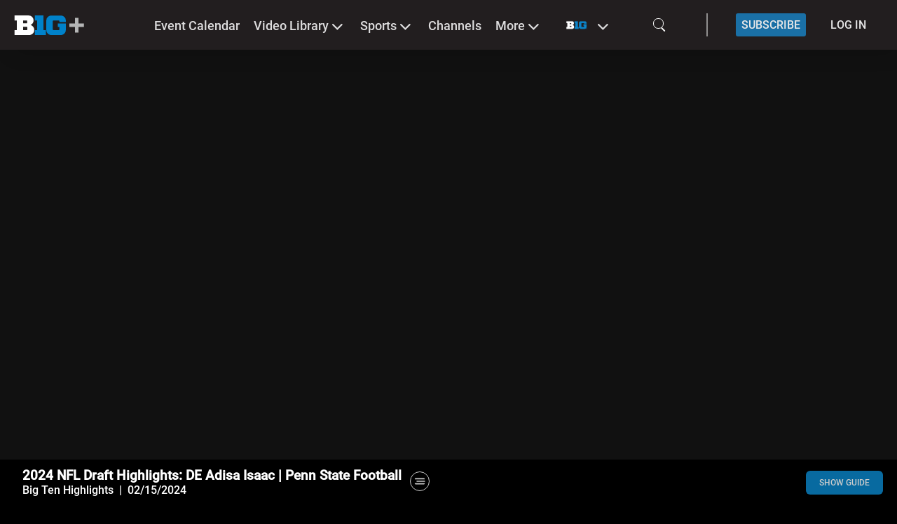

--- FILE ---
content_type: text/html; charset=UTF-8
request_url: https://www.bigtenplus.com/en-int/video/2024-nfl-draft-highlights-de-adisa-isaac-penn-state-football/1715258
body_size: 119735
content:
<!DOCTYPE html>
<html lang="en">

<head>
        <script>
        window.localePortal = {"portal":"int","locale":"en"};
        window.baseConfig = {"id":149,"client_id":163,"name":"BTN","logo_id":null,"timezone":"UTC","week_start":6,"date_format":"MM\/DD\/YYYY","date_format_12h_countries":"US,CA","login_type":5,"local_time":0,"content_linking":0,"show_live2vod":1,"enable_oewa":0,"oewa_site_id":null,"language_id":245,"enable_legal_text_feature":0,"header":{"id":133,"type_id":13,"template_id":19,"type":{"id":13,"is_container":false,"has_content":true,"allowed_subtype":null,"display_name":"Header Classic Navigation","category":"Header"},"template":{"id":19,"display_name":"Header Classic Nav Logo Top","vue_component":null},"optionvalues":[{"type_config_id":37,"value":"1"},{"type_config_id":38,"value":"0"},{"type_config_id":39,"value":"0"},{"type_config_id":43,"value":"{\u0022languages\u0022:[{\u0022social\u0022:[],\u0022language_id\u0022:245,\u0022staticLinks\u0022:[],\u0022display_name\u0022:\u0022English\u0022}]}"},{"type_config_id":46,"value":"List"},{"type_config_id":52,"value":"Left"},{"type_config_id":58,"value":"0"},{"type_config_id":128,"value":null}]},"footer":{"id":146,"base_config_id":149,"type_id":15,"template_id":25,"optionvalues":[{"id":404286,"module_id":146,"type_config_id":47,"value":"0","module_type":"SpOTTCommon\\Page\\BaseConfigFooter"},{"id":404296,"module_id":146,"type_config_id":48,"value":"Black","module_type":"SpOTTCommon\\Page\\BaseConfigFooter"},{"id":404306,"module_id":146,"type_config_id":49,"value":"1","module_type":"SpOTTCommon\\Page\\BaseConfigFooter"},{"id":404316,"module_id":146,"type_config_id":50,"value":"{\u0022social\u0022:[],\u0022languages\u0022:[{\u0022arrow\u0022:1,\u0022sections\u0022:[{\u0022id\u0022:4,\u0022onr\u0022:3,\u0022sponsors\u0022:[{\u0022url\u0022:\u0022https:\\\/\\\/www.bigtenplus.com\\\/en-int\\\/page\\\/home\u0022,\u0022logo_id\u0022:6468744,\u0022path\u0022:\u00223b558b43-dfe5-4509-a8fb-dd3648bf117e.png\u0022,\u0022updated_at\u0022:\u00222021-08-13 09:41:33\u0022}],\u0022display_name\u0022:\u0022Image Box\u0022},{\u0022id\u0022:1,\u0022onr\u0022:0,\u0022staticLinks\u0022:[{\u0022url\u0022:\u0022https:\\\/\\\/btn.com\\\/about\\\/btn-privacy-policy\\\/\u0022,\u0022type\u0022:\u0022external\u0022,\u0022title\u0022:\u0022Privacy Policy\u0022},{\u0022url\u0022:\u0022https:\\\/\\\/btn.com\\\/about\\\/btn-terms-of-use\\\/\u0022,\u0022type\u0022:\u0022external\u0022,\u0022title\u0022:\u0022Updated Terms of Use\u0022}],\u0022display_name\u0022:\u0022List 1\u0022},{\u0022id\u0022:2,\u0022onr\u0022:1,\u0022social\u0022:[{\u0022url\u0022:\u0022https:\\\/\\\/www.facebook.com\\\/BTN\u0022,\u0022icon\u0022:\u0022fa-facebook\u0022,\u0022text\u0022:\u0022Facebook\u0022},{\u0022url\u0022:\u0022https:\\\/\\\/twitter.com\\\/BigTenNetwork\u0022,\u0022icon\u0022:\u0022fa-twitter\u0022,\u0022text\u0022:\u0022Twitter\u0022},{\u0022url\u0022:\u0022https:\\\/\\\/www.youtube.com\\\/user\\\/bigtennetwork\u0022,\u0022icon\u0022:\u0022fa-youtube\u0022,\u0022text\u0022:\u0022YouTube\u0022},{\u0022url\u0022:\u0022http:\\\/\\\/instagram.com\\\/bigtennetwork\u0022,\u0022icon\u0022:\u0022fa-instagram\u0022,\u0022text\u0022:\u0022Instagram\u0022}],\u0022display_name\u0022:\u0022Social Media\u0022},{\u0022id\u0022:3,\u0022onr\u0022:2,\u0022staticLinks\u0022:[{\u0022url\u0022:\u0022https:\\\/\\\/www.bigtenplus.com\\\/en-int\\\/page\\\/what-you-get\u0022,\u0022type\u0022:\u0022external\u0022,\u0022title\u0022:\u0022WHAT YOU GET\u0022},{\u0022url\u0022:\u0022http:\\\/\\\/bigtenplus.zendesk.com\\\/\u0022,\u0022type\u0022:\u0022external\u0022,\u0022title\u0022:\u0022FAQ\u0022}],\u0022display_name\u0022:\u0022List 3\u0022}],\u0022language_id\u0022:245,\u0022display_name\u0022:\u0022English\u0022}]}","module_type":"SpOTTCommon\\Page\\BaseConfigFooter"}]},"navigation":{"id":133,"type_id":10,"template_id":35,"template":{"id":35,"display_name":"Classic Navigation - No Header","vue_component":null},"optionvalues":[{"type_config_id":35,"value":"1"},{"type_config_id":36,"value":"solid background"},{"type_config_id":51,"value":"1"},{"type_config_id":131,"value":"0"},{"type_config_id":137,"value":"Small Width"},{"type_config_id":155,"value":"0"},{"type_config_id":156,"value":"dark-theme"},{"type_config_id":372,"value":null},{"type_config_id":373,"value":null},{"type_config_id":351,"value":null},{"type_config_id":536,"value":"0"},{"type_config_id":537,"value":"0"}]},"registration":null,"google_setting":{"search_console_site_verification_code":"LUihQcFJrCsb4XljT_vjy0A9chX5UZf4HiEsTyKIg-k","tracking_id":"G-4JEMHY7458","container_id":"GTM-N4WHBXMR","maps_api_key":null},"sportradarads_setting":{"active":0},"ad_form_ads_settings":null,"player_setting":{"baseConfigId":149,"infoButton":true,"sharingButton":true,"relatedContent":true,"autoplayEnabled":true,"autoplayNextVideo":true,"loadingSpinnerEnabled":false,"loadingSpinner":null,"liveLogoEnabled":false,"liveLogoPosition":"bl","liveLogoId":null,"vodLogoEnabled":false,"vodLogoPosition":"bl","vodLogoId":null,"mainColor":"#FFFFFF","secondaryColor":"#F1F1F1","tertiaryColor":"#000000","startIndex":3,"qualities_vod":[{"label":"Low","range":"350"},{"label":"Medium","range":"600"},{"label":"Regular","range":"900"},{"label":"High","range":"1300"},{"label":"HD","range":"2000"}],"qualities_livestream":[{"label":"Low","range":"350"},{"label":"Medium","range":"600"},{"label":"Regular","range":"1050"},{"label":"High","range":"2500"},{"label":"HD","range":"3500"}],"maxBitrate":"2000","ottStatsEnabled":false,"hls_buffer":true,"dash_buffer":true,"ignoreAspectRatio":false,"enableContentOverlayDescription":false,"enablePlayerNavigation":false,"reloadInterval":null,"seekButtonSeconds":10,"licenceKey":"99049bc4b4f5470299c224a11475b4b1","hideLoadingOnPlayer":false},"hola_setting":{"customer_id":null,"active":0},"payment_settings":[{"id":373,"payment_setting_id":1,"base_config_id":149,"setting":{"id":1,"display_name":"Free"}},{"id":405,"payment_setting_id":2,"base_config_id":149,"setting":{"id":2,"display_name":"Registration"}},{"id":415,"payment_setting_id":3,"base_config_id":149,"setting":{"id":3,"display_name":"Pay"}}],"inplayer_setting":null,"oauth_setting":null,"azureAdSetting":null,"player_news":null,"display_ad":{"id":204,"base_config_id":149,"ads_txt":null,"app_ads_txt":null,"superbanner":null,"superbanner_gpt":null,"skyscraper":null,"skyscraper_gpt":null,"understitial":null,"understitial_gpt":null,"contentad":null,"contentad_gpt":null,"created_at":"2021-04-01 12:09:21","updated_at":"2021-04-01 12:09:21"},"video_ad":{"id":196,"base_config_id":149,"active":0,"placement_id":null,"skip_ad":1,"skip_timer":3,"enable_pause":0,"enable_ppid":0,"ads_width":640,"ads_height":360},"static_pages":[],"website":{"url":"https:\/\/www.bigtenplus.com\/","logo":{"path":"3d7bacf9-41da-44cd-9aa8-eabd647c9b2f.png","version":"20251106111230","manipulations":["120x120","thumbnail","original"],"preview":"120x120"},"mobileLogo":{"path":"e114a32f-c440-46a3-8e10-737a4a391d9b.png","version":"20240528141619","manipulations":["120x120","thumbnail","original"],"preview":"120x120"},"favicon":{"path":"favicon.png","version":"20210910050458","manipulations":["228x228","16x16","32x32","57x57","76x76","96x96","120x120","128x128","144x144","152x152","167x167","180x180","195x195","196x196","thumbnail","original"],"preview":"228x228"},"loadingSpinnerEnabled":1,"loadingSpinnerBgColor":"#000000","loadingSpinnerBgBlur":1,"modPaymentColorSettings":{"ModPayPrimaryTextColor":{"title":"Primary Text Color","color1":"#272727"},"ModPaySecondaryTextColor":{"title":"Secondary Text Color","color1":"#1985C7"},"ModPayContactBgColor":{"title":"Contact Bg Color","color1":"#FFFFFF"},"ModPayInformationBgColor":{"title":"Information Bg Color","color1":"#ECECEC"},"ModPayHeaderSwitcherActiveBgColor":{"title":"Header Switcher Active Bg Color","color1":"#044a74"},"ModPayHeaderSwitcherTextColor":{"title":"Header Switcher Text Color","color1":"#ffffff"},"ModPayHeaderSwitcherInactiveBgColor":{"title":"Header Switcher Inactive Bg Color","color1":"#044a74"},"ModPayCloseButtonBgColor":{"title":"Close Button Bg Color","color1":"#044A7452"},"ModPayCloseButtonTextColor":{"title":"Close Button Text Color","color1":"#ffffff"},"ModPayInformationActiveTextColor":{"title":"Information Active Text Color","color1":"#1985C7"},"ModPayInformationDoneTextColor":{"title":"Information Done Text Color","color1":"#272727"},"ModPayBorderLineDecoColor":{"title":"Border Line Decoration Line","color1":"#1985C7"},"ModPayIconBgColor":{"title":"Icon Bg Color","color1":"#1985C7"},"ModPayIconColor":{"title":"Icon Color","color1":"#ffffff"},"ModPayActiveColor":{"title":"Active Color","color1":"#1985C7"},"ModPayInactiveColor":{"title":"Inactive Color","color1":"#969696"},"ModPayProgressPackageActiveColor":{"title":"Package Progress Active Color","color1":"#1985C7"},"ModPaySelectedPackageColor":{"title":"Selected Package Color","color1":"#1985C7"},"ModPayPackageSelectedTextColor":{"title":"Package Selected Text Color","color1":"#ffffff"},"ModPayConsentsTextColor":{"title":"Consents Text Color","color1":"#272727"},"ModPayLinksBgColor":{"title":"Hover Click links Bg Color","color1":"#70707000"},"ModPayPrimaryButtonColor":{"title":"Primary Button Color","color1":"#1985C7"},"ModPayPrimaryTextButtonColor":{"title":"Primary Text Button Color","color1":"#ffffff"},"ModPayPrimaryBorderButtonColor":{"title":"Primary Border Button Color","color1":"#555d5f"},"ModPayPrimaryHoverButtonColor":{"title":"Primary Hover Button Color","color1":"#065A8E"},"ModPayPrimaryTextHoverButtonColor":{"title":"Primary Text Hover Button Color","color1":"#000000"},"ModPaySecondaryButtonColor":{"title":"Secondary Button Color","color1":"#1985C7"},"ModPaySecondaryTextButtonColor":{"title":"Secondary Text Button Color","color1":"#1985C7"},"ModPaySecondaryBorderButtonColor":{"title":"Secondary Border Button Color","color1":"#555d5f"},"ModPaySecondaryHoverButtonColor":{"title":"Secondary Hover Button Color","color1":"#065A8E"},"ModPaySecondaryTextHoverButtonColor":{"title":"Secondary Text Hover Button Color","color1":"#FFFFFF"},"ModPayAccentButtonColor":{"title":"Accent Button Background Color","color1":"#ff7606"},"ModPayAccentTextButtonColor":{"title":"Accent Text Button Color","color1":"#000000"},"ModPayAccentBorderButtonColor":{"title":"Accent Border Button Color","color1":"#555d5f"},"ModPayAccentHoverButtonColor":{"title":"Accent Hover Button Background Color","color1":"#ff7606"},"ModPayAccentTextHoverButtonColor":{"title":"Accent Text Hover Button Color","color1":"#000000"},"ModPayInputBgColor":{"title":"Input Bg Color","color1":"#F0F0F0"},"ModPayInputPlaceholderTextColor":{"title":"Input Placeholder Text Color","color1":"#999999"},"ModPayInputFocusPlaceholderTextColor":{"title":"Input Placeholder On focus Color","color1":"#272727"},"ModPayLabelTextColor":{"title":"Label Text Color","color1":"#272727"},"ModPaySubLabelTextColor":{"title":"Sub Label Text Color","color1":"#736F6F"},"ModPaySecondaryInputBgColor":{"title":"Secondary Input Bg Color","color1":"#F0F0F0"},"ModPaySecondaryInputTextColor":{"title":"Secondary Input Text Color","color1":"#272727"},"ModPaySecondaryLabelTextColor":{"title":"Secondary Label Text Color","color1":"#272727"},"ModPayErrorTextColor":{"title":"Error Text Color","color1":"#D32F2F"},"ModPaySuccessTextColor":{"title":"Success Text Color","color1":"#66CC33"},"ModPayTextHighlightColor":{"title":"Text Highlight Color","color1":"#FF7606"},"ModPayPopupBgColor":{"title":"Popup background Color","color1":"#ffffff"},"ModPayLinkColor":{"title":"Link Color","color1":"#FF7608"},"ModPayProfileBackground":{"title":"Profile Background","has_image":0,"has_gradient":"0","has_pattern":0,"image":null,"color1":"#000000","color2":"#000000","color3":"#000000"},"MPSProfileEditInputBgColor":{"title":"Profile Edit Input Bg Color","color1":"#ededed"},"MPSProfileEditInputBorderColor":{"title":"Profile Edit Input Border Color","color1":"#DC2626FF"},"ModPayProfileEditCheckBoxLabelColor":{"title":"Profile Edit Checkbox label Color","color1":"#272727"},"ModPayProfileEditRequiredAsteriskColor":{"title":"Profile Edit Required Asterisk Color","color1":"#FF0000"},"ModPaySuccessConfirmationBackgroundColor":{"title":"Success Confirmation Background Color","color1":"#4e2809ab"}},"loadingSpinner":{"path":"149\/gif\/vbRjTLooKMhc0k0iYddSYTuMGiYQQHkEZxP4qXx2.gif","version":"20210805052436","frontendRelativeUrl":"image\/gif\/vbRjTLooKMhc0k0iYddSYTuMGiYQQHkEZxP4qXx2.gif","fullUrl":"https:\/\/www.bigtenplus.com\/image\/gif\/vbRjTLooKMhc0k0iYddSYTuMGiYQQHkEZxP4qXx2.gif"},"badge_settings":[{"showPrice":0,"show":"1","payment":{"id":373,"base_config_id":149,"payment_setting_id":1,"setting":{"id":1,"display_name":"Free"}},"text":"FREE","styling":{"id":"badge-classic","display_name":"Classic Badge"}},{"showPrice":0,"show":0,"payment":{"id":405,"base_config_id":149,"payment_setting_id":2,"setting":{"id":2,"display_name":"Registration"}},"text":null,"styling":null},{"showPrice":0,"show":0,"payment":{"id":415,"base_config_id":149,"payment_setting_id":3,"setting":{"id":3,"display_name":"Pay"}},"text":null,"styling":null}],"languages":[{"title":"B1G+","description":"B1G+","og_title":"B1G+","og_description":"B1G+","base_config_language":{"id":245,"base_config_id":149,"language_id":6,"language":{"id":6,"display_name":"English","iso_code":"en","created_at":"2018-09-20T10:17:27.000000Z","updated_at":"2018-09-20T10:17:27.000000Z"}}}],"defaultImages":[{"id":693,"website_id":172,"image_id":6181784,"image":{"id":6181784,"base_config_id":149,"display_name":"default-btn.png","mime_type":"image\/png","path":"placeholder_16_9.png","disk":"s3","preview":"1920x1080","manipulations":["400x225","800x450","1920x1080","thumbnail","original"]}},{"id":704,"website_id":172,"image_id":6181787,"image":{"id":6181787,"base_config_id":149,"display_name":"default-btn-white.png","mime_type":"image\/png","path":"placeholder_16_7.png","disk":"s3","preview":"1920x883","manipulations":["1920x883","thumbnail","original"]}},{"id":715,"website_id":172,"image_id":6181794,"image":{"id":6181794,"base_config_id":149,"display_name":"default-btn-white.png","mime_type":"image\/png","path":"placeholder_16_5.png","disk":"s3","preview":"1920x630","manipulations":["1920x630","thumbnail","original"]}},{"id":726,"website_id":172,"image_id":6181791,"image":{"id":6181791,"base_config_id":149,"display_name":"default-btn-white.png","mime_type":"image\/png","path":"placeholder_8_3.png","disk":"s3","preview":"1920x812","manipulations":["1920x812","thumbnail","original"]}}],"breakpoints":{"navigation":[{"name":"smallDesktop","width":1440},{"name":"tablet","width":1024},{"name":"mobile","width":640}],"teaser":[{"name":"smallDesktop","width":1440},{"name":"tablet","width":1024},{"name":"mobile","width":640}],"contentBox":[{"name":"smallDesktop","width":1440},{"name":"tablet","width":1024},{"name":"mobile","width":640}]},"version":"20250821122641"},"languages":[{"id":245,"language_id":6,"language":{"id":6,"display_name":"English","iso_code":"en"},"translations":[{"translation_id":3,"language_id":245,"text":"GDPR","translation":{"id":3,"translation_type_id":3,"name":"GDPR","default":"GDPR"}},{"translation_id":6,"language_id":245,"text":"We use cookies","translation":{"id":6,"translation_type_id":6,"name":"Title","default":"We use cookies"}},{"translation_id":9,"language_id":245,"text":"We use cookies to improve your user experience on our Websites and Apps.  Our cookies will be placed if you continue to browse on our Website and Apps or if you accept this statement. Transparency is important to us. Find out more about our cookies and privacy policy here:","translation":{"id":9,"translation_type_id":6,"name":"Maintext","default":"We use cookies to improve your user experience on our Websites and Apps, we make use of cookies. We also use cookies to provide you with advertising - which we need to refinance our expenditures and to provide our service. Our cookies will be placed if you continue to browse on our Website and Apps or if you accept this statement. Transparency is extremely important to us! Find out more about our cookies and privacy policy by following this"}},{"translation_id":12,"language_id":245,"text":"Link","translation":{"id":12,"translation_type_id":6,"name":"Linktext","default":"Link"}},{"translation_id":15,"language_id":245,"text":"More Info","translation":{"id":15,"translation_type_id":6,"name":"More info","default":"More info"}},{"translation_id":18,"language_id":245,"text":"Accept","translation":{"id":18,"translation_type_id":6,"name":"Accept","default":"Accept"}},{"translation_id":21,"language_id":245,"text":"Show more","translation":{"id":21,"translation_type_id":6,"name":"Show more","default":"Show more"}},{"translation_id":24,"language_id":245,"text":"Advertisement, action starts soon.","translation":{"id":24,"translation_type_id":9,"name":"Advertising Info","default":"Advertisement, action starts soon."}},{"translation_id":312,"language_id":245,"text":"Sorry, that should not have happened.","translation":{"id":312,"translation_type_id":12,"name":"general","default":"Sorry, that should not have happened."}},{"translation_id":315,"language_id":245,"text":"Cancel","translation":{"id":315,"translation_type_id":12,"name":"cancel","default":"Cancel"}},{"translation_id":318,"language_id":245,"text":"Caption","translation":{"id":318,"translation_type_id":12,"name":"ccOverlay","default":"Caption"}},{"translation_id":321,"language_id":245,"text":"Next Video","translation":{"id":321,"translation_type_id":12,"name":"nextVideo","default":"Next Video"}},{"translation_id":324,"language_id":245,"text":"Ok","translation":{"id":324,"translation_type_id":12,"name":"ok","default":"Ok"}},{"translation_id":327,"language_id":245,"text":"Related Videos","translation":{"id":327,"translation_type_id":12,"name":"recommended","default":"Related Videos"}},{"translation_id":330,"language_id":245,"text":"Play Again","translation":{"id":330,"translation_type_id":12,"name":"replay","default":"Play Again"}},{"translation_id":333,"language_id":245,"text":"Do you really want to see the key-moments of the game in your timeline?","translation":{"id":333,"translation_type_id":12,"name":"spoilerAlert","default":"Do you really want to see the key-moments of the game in your timeline?"}},{"translation_id":336,"language_id":245,"text":"The stream has ended.","translation":{"id":336,"translation_type_id":12,"name":"streamEnded","default":"The stream has ended."}},{"translation_id":339,"language_id":245,"text":"Stream ID or Partner ID not set.","translation":{"id":339,"translation_type_id":12,"name":"error001","default":"Stream ID or Partner ID not set."}},{"translation_id":342,"language_id":245,"text":"Config file could not be loaded.","translation":{"id":342,"translation_type_id":12,"name":"error100","default":"Config file could not be loaded."}},{"translation_id":345,"language_id":245,"text":"Streamaccess API not loaded.","translation":{"id":345,"translation_type_id":12,"name":"error200","default":"Streamaccess API not loaded."}},{"translation_id":348,"language_id":245,"text":"You are not allowed to view the stream on multiple devices.","translation":{"id":348,"translation_type_id":12,"name":"error201","default":"You are not allowed to view the stream on multiple devices."}},{"translation_id":351,"language_id":245,"text":"You are not allowed to view on mobile phone.","translation":{"id":351,"translation_type_id":12,"name":"error202","default":"You are not allowed to view on mobile phone."}},{"translation_id":354,"language_id":245,"text":"General streamaccess error.","translation":{"id":354,"translation_type_id":12,"name":"error203","default":"General streamaccess error."}},{"translation_id":357,"language_id":245,"text":"The requested resource could not be found.","translation":{"id":357,"translation_type_id":12,"name":"error204","default":"The requested resource could not be found."}},{"translation_id":360,"language_id":245,"text":"Method not allowed.","translation":{"id":360,"translation_type_id":12,"name":"error205","default":"Method not allowed."}},{"translation_id":363,"language_id":245,"text":"Service failed due to unexpected error.","translation":{"id":363,"translation_type_id":12,"name":"error206","default":"Service failed due to unexpected error."}},{"translation_id":366,"language_id":245,"text":"Missing end-user IP.","translation":{"id":366,"translation_type_id":12,"name":"error207","default":"Missing end-user IP."}},{"translation_id":369,"language_id":245,"text":"Stream not available.","translation":{"id":369,"translation_type_id":12,"name":"error208","default":"Stream not available."}},{"translation_id":372,"language_id":245,"text":"Due to existing TV rights it is not possible to broadcast this stream in your country.","translation":{"id":372,"translation_type_id":12,"name":"error209","default":"Due to existing TV rights it is not possible to broadcast this stream in your country."}},{"translation_id":375,"language_id":245,"text":"Stream not found.","translation":{"id":375,"translation_type_id":12,"name":"error210","default":"Stream not found."}},{"translation_id":378,"language_id":245,"text":"Streamdata file could not be loaded.","translation":{"id":378,"translation_type_id":12,"name":"error300","default":"Streamdata file could not be loaded."}},{"translation_id":381,"language_id":245,"text":"Feed for multiple livestreams not available.","translation":{"id":381,"translation_type_id":12,"name":"error400","default":"Feed for multiple livestreams not available."}},{"translation_id":384,"language_id":245,"text":"Heartbeatkey file could not be loaded.","translation":{"id":384,"translation_type_id":12,"name":"error500","default":"Heartbeatkey file could not be loaded."}},{"translation_id":387,"language_id":245,"text":"Please log in to watch this video.","translation":{"id":387,"translation_type_id":12,"name":"error501","default":"Please login to watch this video."}},{"translation_id":390,"language_id":245,"text":"Heartbeat file could not be loaded.","translation":{"id":390,"translation_type_id":12,"name":"error502","default":"Heartbeat file could not be loaded."}},{"translation_id":393,"language_id":245,"text":"Please log in to watch this video.","translation":{"id":393,"translation_type_id":12,"name":"error503","default":"Please login to watch this video."}},{"translation_id":396,"language_id":245,"text":"This stream is currently unavailable. Please try again later.","translation":{"id":396,"translation_type_id":12,"name":"error600","default":"No supported handler formats for the given URL and MIME type."}},{"translation_id":399,"language_id":245,"text":"File crossdomain.xml is not found on the server domain.","translation":{"id":399,"translation_type_id":12,"name":"error900","default":"File crossdomain.xml is not found on the server domain."}},{"translation_id":402,"language_id":245,"text":"HTTP error","translation":{"id":402,"translation_type_id":12,"name":"error901","default":"HTTP error"}},{"translation_id":405,"language_id":245,"text":"Cannot create media element with given URL and MIME type.","translation":{"id":405,"translation_type_id":12,"name":"error902","default":"Cannot create media element with given URL and MIME type."}},{"translation_id":408,"language_id":245,"text":"The SMIL file is empty or in an incorrect format.","translation":{"id":408,"translation_type_id":12,"name":"error903","default":"The SMIL file is empty or in an incorrect format."}},{"translation_id":411,"language_id":245,"text":"The SWF file is missing.","translation":{"id":411,"translation_type_id":12,"name":"error904","default":"The SWF file is missing."}},{"translation_id":414,"language_id":245,"text":"Please activate Flash in your browser.","translation":{"id":414,"translation_type_id":12,"name":"error905","default":"Please activate Flash in your browser."}},{"translation_id":527,"language_id":245,"text":"Stream playback error.","translation":{"id":527,"translation_type_id":12,"name":"error700","default":"Stream playback error."}},{"translation_id":747,"language_id":245,"text":"Livestream starts soon","translation":{"id":747,"translation_type_id":12,"name":"streamSoon","default":"Livestream starts soon"}},{"translation_id":5551,"language_id":245,"text":"DAY","translation":{"id":5551,"translation_type_id":12,"name":"day","default":"DAY"}},{"translation_id":5559,"language_id":245,"text":"DAYS","translation":{"id":5559,"translation_type_id":12,"name":"days","default":"DAYS"}},{"translation_id":5567,"language_id":245,"text":"HOUR","translation":{"id":5567,"translation_type_id":12,"name":"hour","default":"HOUR"}},{"translation_id":5575,"language_id":245,"text":"HOURS","translation":{"id":5575,"translation_type_id":12,"name":"hours","default":"HOURS"}},{"translation_id":5583,"language_id":245,"text":"MINUTE","translation":{"id":5583,"translation_type_id":12,"name":"minute","default":"MINUTE"}},{"translation_id":5591,"language_id":245,"text":"MINUTES","translation":{"id":5591,"translation_type_id":12,"name":"minutes","default":"MINUTES"}},{"translation_id":5599,"language_id":245,"text":"SECOND","translation":{"id":5599,"translation_type_id":12,"name":"second","default":"SECOND"}},{"translation_id":5607,"language_id":245,"text":"SECONDS","translation":{"id":5607,"translation_type_id":12,"name":"seconds","default":"SECONDS"}},{"translation_id":5610,"language_id":245,"text":"From beginning","translation":{"id":5610,"translation_type_id":12,"name":"startFromBeginning","default":"From beginning"}},{"translation_id":5618,"language_id":245,"text":"Where you left","translation":{"id":5618,"translation_type_id":12,"name":"startFromLastSeen","default":"Where you left"}},{"translation_id":5626,"language_id":245,"text":"Go to live","translation":{"id":5626,"translation_type_id":12,"name":"startFromLive","default":"Go to live"}},{"translation_id":5634,"language_id":245,"text":"Where do you want to start watching?","translation":{"id":5634,"translation_type_id":12,"name":"trackProgress","default":"Where do you want to start watching?"}},{"translation_id":5642,"language_id":245,"text":"Live Lane","translation":{"id":5642,"translation_type_id":12,"name":"downArrow","default":"Live Lane"}},{"translation_id":8273,"language_id":245,"text":"Werbung \u00fcberspringen","translation":{"id":8273,"translation_type_id":12,"name":"skipAd","default":"Werbung \u00fcberspringen"}},{"translation_id":8284,"language_id":245,"text":"Werbung pausieren","translation":{"id":8284,"translation_type_id":12,"name":"pauseAd","default":"Werbung pausieren"}},{"translation_id":8295,"language_id":245,"text":"Werbung abspielen","translation":{"id":8295,"translation_type_id":12,"name":"playAd","default":"Werbung abspielen"}},{"translation_id":10314,"language_id":245,"text":"settings","translation":{"id":10314,"translation_type_id":12,"name":"settings","default":"settings"}},{"translation_id":10320,"language_id":245,"text":"tooltips","translation":{"id":10320,"translation_type_id":12,"name":"tooltips","default":"tooltips"}},{"translation_id":10326,"language_id":245,"text":"jump back","translation":{"id":10326,"translation_type_id":12,"name":"rewind","default":"jump back"}},{"translation_id":10332,"language_id":245,"text":"jump forward","translation":{"id":10332,"translation_type_id":12,"name":"fastforward","default":"jump forward"}},{"translation_id":10338,"language_id":245,"text":"pause","translation":{"id":10338,"translation_type_id":12,"name":"pause","default":"pause"}},{"translation_id":10344,"language_id":245,"text":"play","translation":{"id":10344,"translation_type_id":12,"name":"play","default":"play"}},{"translation_id":10350,"language_id":245,"text":"mute","translation":{"id":10350,"translation_type_id":12,"name":"volume","default":"mute"}},{"translation_id":10356,"language_id":245,"text":"unmute","translation":{"id":10356,"translation_type_id":12,"name":"volume-mute","default":"unmute"}},{"translation_id":10362,"language_id":245,"text":"Settings","translation":{"id":10362,"translation_type_id":12,"name":"settingsOverlay","default":"Settings"}},{"translation_id":10368,"language_id":245,"text":"Miniplayer","translation":{"id":10368,"translation_type_id":12,"name":"pip","default":"Miniplayer"}},{"translation_id":10374,"language_id":245,"text":"fullscreen","translation":{"id":10374,"translation_type_id":12,"name":"fullscreen-normal","default":"fullscreen"}},{"translation_id":10380,"language_id":245,"text":"exit fullscreen","translation":{"id":10380,"translation_type_id":12,"name":"fullscreen-back","default":"exit fullscreen"}},{"translation_id":10386,"language_id":245,"text":"share","translation":{"id":10386,"translation_type_id":12,"name":"share","default":"share"}},{"translation_id":10392,"language_id":245,"text":"Engagement","translation":{"id":10392,"translation_type_id":12,"name":"engagement","default":"Engagement"}},{"translation_id":10398,"language_id":245,"text":"back","translation":{"id":10398,"translation_type_id":12,"name":"back","default":"back"}},{"translation_id":10404,"language_id":245,"text":"home","translation":{"id":10404,"translation_type_id":12,"name":"home","default":"home"}},{"translation_id":10837,"language_id":245,"text":"Share this","translation":{"id":10837,"translation_type_id":12,"name":"share_this_label","default":"Share this"}},{"translation_id":11716,"language_id":245,"text":"Broadcast","translation":{"id":11716,"translation_type_id":12,"name":"multiAudio","default":"Broadcast"}},{"translation_id":12639,"language_id":245,"text":"Please select stream","translation":{"id":12639,"translation_type_id":12,"name":"availableStreams","default":"Please select stream"}},{"translation_id":12640,"language_id":245,"text":"There are no additional streams available at the moment or they are not included in your package.","translation":{"id":12640,"translation_type_id":12,"name":"noStreamAvailableMessage","default":"There is no streams available at the moment or it is not included in your package."}},{"translation_id":56,"language_id":245,"text":"Search results for","translation":{"id":56,"translation_type_id":14,"name":"Search Results","default":"Search results for"}},{"translation_id":59,"language_id":245,"text":"No results for","translation":{"id":59,"translation_type_id":14,"name":"No Results","default":"No results for"}},{"translation_id":62,"language_id":245,"text":"No search terms provided","translation":{"id":62,"translation_type_id":14,"name":"No Key","default":"No search terms provided"}},{"translation_id":940,"language_id":245,"text":"Search for...","translation":{"id":940,"translation_type_id":14,"name":"search_bar_text","default":"Search for..."}},{"translation_id":2852,"language_id":245,"text":"Search","translation":{"id":2852,"translation_type_id":14,"name":"search_title","default":"Search"}},{"translation_id":2858,"language_id":245,"text":"Live Events","translation":{"id":2858,"translation_type_id":14,"name":"search_live_section_title","default":"LIVE"}},{"translation_id":2864,"language_id":245,"text":"Video Library","translation":{"id":2864,"translation_type_id":14,"name":"search_vod_section_title","default":"VOD"}},{"translation_id":65,"language_id":245,"text":"Profile","translation":{"id":65,"translation_type_id":17,"name":"Profile","default":"Profile"}},{"translation_id":68,"language_id":245,"text":"Details","translation":{"id":68,"translation_type_id":17,"name":"Details","default":"Details"}},{"translation_id":71,"language_id":245,"text":"Sign In","translation":{"id":71,"translation_type_id":17,"name":"Sign In","default":"Sign In"}},{"translation_id":74,"language_id":245,"text":"Sign Out","translation":{"id":74,"translation_type_id":17,"name":"Sign Out","default":"Sign Out"}},{"translation_id":140,"language_id":245,"text":"You need to be logged in to see this content","translation":{"id":140,"translation_type_id":17,"name":"Please Login","default":"You need to be logged in to see this content"}},{"translation_id":219,"language_id":245,"text":"Subscribe now","translation":{"id":219,"translation_type_id":17,"name":"Sign In Player","default":"Subscribe now"}},{"translation_id":541,"language_id":245,"text":"Registration","translation":{"id":541,"translation_type_id":17,"name":"Registration","default":"Registration"}},{"translation_id":544,"language_id":245,"text":"Forgot Password","translation":{"id":544,"translation_type_id":17,"name":"Forgot Password","default":"Forgot Password"}},{"translation_id":297,"language_id":245,"text":"Yes","translation":{"id":297,"translation_type_id":33,"name":"Yes","default":"Yes"}},{"translation_id":300,"language_id":245,"text":"No","translation":{"id":300,"translation_type_id":33,"name":"No","default":"No"}},{"translation_id":2133,"language_id":245,"text":"Loading...","translation":{"id":2133,"translation_type_id":33,"name":"loading","default":"Loading..."}},{"translation_id":2982,"language_id":245,"text":"Something went wrong.  Please try again.","translation":{"id":2982,"translation_type_id":33,"name":"general_server_error","default":"Oops something went wrong, please try again"}},{"translation_id":2988,"language_id":245,"text":"Retry","translation":{"id":2988,"translation_type_id":33,"name":"general_server_error_retry_button","default":"Retry"}},{"translation_id":8745,"language_id":245,"text":"Powered by B1G Network","translation":{"id":8745,"translation_type_id":33,"name":"powered_by","default":"Powered by"}},{"translation_id":303,"language_id":245,"text":"Available in your country","translation":{"id":303,"translation_type_id":36,"name":"Available In Country","default":"Available in your country"}},{"translation_id":306,"language_id":245,"text":"Available countries","translation":{"id":306,"translation_type_id":36,"name":"Available Countries","default":"Available countries"}},{"translation_id":309,"language_id":245,"text":"Blocked countries","translation":{"id":309,"translation_type_id":36,"name":"Blocked Countries","default":"Blocked countries"}},{"translation_id":448,"language_id":245,"text":"Related Videos","translation":{"id":448,"translation_type_id":36,"name":"Related Videos","default":"Related Videos"}},{"translation_id":451,"language_id":245,"text":"Live","translation":{"id":451,"translation_type_id":36,"name":"Livestreams","default":"Live"}},{"translation_id":463,"language_id":245,"text":"Recommended Videos","translation":{"id":463,"translation_type_id":36,"name":"Recommended Videos","default":"Recommended Videos"}},{"translation_id":466,"language_id":245,"text":"Back","translation":{"id":466,"translation_type_id":36,"name":"Back Button","default":"Back"}},{"translation_id":490,"language_id":245,"text":"Live","translation":{"id":490,"translation_type_id":36,"name":"Livestreams","default":"Live"}},{"translation_id":538,"language_id":245,"text":"Further videos to watch","translation":{"id":538,"translation_type_id":36,"name":"Further videos to watch","default":"Further videos to watch"}},{"translation_id":943,"language_id":245,"text":"Play Again","translation":{"id":943,"translation_type_id":36,"name":"info_block_play_again","default":"Play Again"}},{"translation_id":946,"language_id":245,"text":"Next Video","translation":{"id":946,"translation_type_id":36,"name":"info_block_next_video","default":"Next Video"}},{"translation_id":3817,"language_id":245,"text":"Concurrent streams limit reached","translation":{"id":3817,"translation_type_id":36,"name":"concurrent_streams_limit_reached","default":"Concurrent streams limit reached"}},{"translation_id":3965,"language_id":245,"text":"ERROR","translation":{"id":3965,"translation_type_id":36,"name":"concurrent_streams_limit_error_title","default":"ERROR"}},{"translation_id":3973,"language_id":245,"text":"If you believe this is an error, please contact LIVENow\u0027s customer service team.","translation":{"id":3973,"translation_type_id":36,"name":"concurrent_streams_limit_reached_sub_message","default":"If you believe this is an error, please contact LIVENow\u0027s customer service team."}},{"translation_id":10584,"language_id":245,"text":"Recording available","translation":{"id":10584,"translation_type_id":36,"name":"Recording available","default":"Recording available"}},{"translation_id":11739,"language_id":245,"text":"Show Video","translation":{"id":11739,"translation_type_id":36,"name":"show_video","default":"Show Video"}},{"translation_id":11815,"language_id":245,"text":"Non-Sports Cat 1","translation":{"id":11815,"translation_type_id":36,"name":"Non-Sports Cat 1","default":"Non-Sports Cat 1"}},{"translation_id":11816,"language_id":245,"text":"Sport","translation":{"id":11816,"translation_type_id":36,"name":"Non-Sports Cat 3","default":"Non-Sports Cat 3"}},{"translation_id":11817,"language_id":245,"text":"Date","translation":{"id":11817,"translation_type_id":36,"name":"Date","default":"Date"}},{"translation_id":11818,"language_id":245,"text":"Date","translation":{"id":11818,"translation_type_id":36,"name":"Datetime","default":"Datetime"}},{"translation_id":11819,"language_id":245,"text":"Title","translation":{"id":11819,"translation_type_id":36,"name":"Title","default":"Title"}},{"translation_id":11820,"language_id":245,"text":"Description","translation":{"id":11820,"translation_type_id":36,"name":"Description","default":"Description"}},{"translation_id":417,"language_id":245,"text":"All Categories 1","translation":{"id":417,"translation_type_id":39,"name":"Filter cat1","default":"All Categories 1"}},{"translation_id":420,"language_id":245,"text":"All Categories 2","translation":{"id":420,"translation_type_id":39,"name":"Filter cat2","default":"All Categories 2"}},{"translation_id":423,"language_id":245,"text":"All Shows","translation":{"id":423,"translation_type_id":39,"name":"Filter cat3","default":"All Categories 3"}},{"translation_id":426,"language_id":245,"text":"All Competitors","translation":{"id":426,"translation_type_id":39,"name":"Filter competitor","default":"All Competitors"}},{"translation_id":429,"language_id":245,"text":"All Seasons","translation":{"id":429,"translation_type_id":39,"name":"Filter season","default":"All Seasons"}},{"translation_id":432,"language_id":245,"text":"All Mediatypes","translation":{"id":432,"translation_type_id":39,"name":"Filter mediatype","default":"All Mediatypes"}},{"translation_id":435,"language_id":245,"text":"All Rounds","translation":{"id":435,"translation_type_id":39,"name":"Filter round","default":"All Rounds"}},{"translation_id":438,"language_id":245,"text":"All Pools","translation":{"id":438,"translation_type_id":39,"name":"Filter pool","default":"All Pools"}},{"translation_id":441,"language_id":245,"text":"All Genders","translation":{"id":441,"translation_type_id":39,"name":"Filter gender","default":"All Genders"}},{"translation_id":444,"language_id":245,"text":"All Groups","translation":{"id":444,"translation_type_id":39,"name":"Filter group","default":"All Groups"}},{"translation_id":447,"language_id":245,"text":"All Stages","translation":{"id":447,"translation_type_id":39,"name":"Filter stage","default":"All Stages"}},{"translation_id":457,"language_id":245,"text":"PLAY","translation":{"id":457,"translation_type_id":39,"name":"Hover Play","default":"PLAY"}},{"translation_id":460,"language_id":245,"text":"CHANNEL","translation":{"id":460,"translation_type_id":39,"name":"Page Linking","default":"CHANNEL"}},{"translation_id":478,"language_id":245,"text":"There is no content available","translation":{"id":478,"translation_type_id":39,"name":"There is no content available","default":"There is no content available"}},{"translation_id":481,"language_id":245,"text":"LIVE","translation":{"id":481,"translation_type_id":39,"name":"Live","default":"LIVE"}},{"translation_id":484,"language_id":245,"text":"NOW Live","translation":{"id":484,"translation_type_id":39,"name":"Live In Teaser","default":"NOW Live"}},{"translation_id":487,"language_id":245,"text":"VOD","translation":{"id":487,"translation_type_id":39,"name":"Video On Demand","default":"VOD"}},{"translation_id":521,"language_id":245,"text":"Show more","translation":{"id":521,"translation_type_id":39,"name":"Show More Button","default":"Show more"}},{"translation_id":524,"language_id":245,"text":"This video is no longer available","translation":{"id":524,"translation_type_id":39,"name":"VOD no longer available","default":"This video is no longer available"}},{"translation_id":535,"language_id":245,"text":"no content available","translation":{"id":535,"translation_type_id":39,"name":"no content available","default":"no content available"}},{"translation_id":1312,"language_id":245,"text":"No Content","translation":{"id":1312,"translation_type_id":39,"name":"No Content","default":"No Content"}},{"translation_id":1315,"language_id":245,"text":"FULL LIST","translation":{"id":1315,"translation_type_id":39,"name":"FULL LIST","default":"FULL LIST"}},{"translation_id":1830,"language_id":245,"text":"Because you watched {title}","translation":{"id":1830,"translation_type_id":39,"name":"Because you watched","default":"Because you watched {title}"}},{"translation_id":1946,"language_id":245,"text":"Full Schedule","translation":{"id":1946,"translation_type_id":39,"name":"teaser_full_schedule","default":"Full Schedule"}},{"translation_id":1954,"language_id":245,"text":"Watch together","translation":{"id":1954,"translation_type_id":39,"name":"watch_together","default":"Watch together"}},{"translation_id":1962,"language_id":245,"text":"Enjoy with friends or meet new people","translation":{"id":1962,"translation_type_id":39,"name":"watch_together_meet_people","default":"Enjoy with friends or meet new people"}},{"translation_id":1970,"language_id":245,"text":"Start room","translation":{"id":1970,"translation_type_id":39,"name":"watch_together_start_room","default":"Start room"}},{"translation_id":1978,"language_id":245,"text":"Watch together with friends","translation":{"id":1978,"translation_type_id":39,"name":"watch_together_with_friends","default":"Watch together with friends"}},{"translation_id":1986,"language_id":245,"text":"Stop","translation":{"id":1986,"translation_type_id":39,"name":"watch_together_stop","default":"Stop"}},{"translation_id":1994,"language_id":245,"text":"More info","translation":{"id":1994,"translation_type_id":39,"name":"watch_together_more_info","default":"More info"}},{"translation_id":2002,"language_id":245,"text":"back","translation":{"id":2002,"translation_type_id":39,"name":"watch_together_back","default":"back"}},{"translation_id":2010,"language_id":245,"text":"Watch Together lets you join a \u2018room\u2019 with your friends or set up your own and share invites. Alternatively, why not meet new people by joining a \u2018random room\u2019. Max 4 people per room.","translation":{"id":2010,"translation_type_id":39,"name":"watch_together_max_people","default":"Watch Together lets you join a \u2018room\u2019 with your friends or set up your own and share invites. Alternatively, why not meet new people by joining a \u2018random room\u2019. Max 4 people per room."}},{"translation_id":2018,"language_id":245,"text":"Want to watch events while seeing \u0026 hearing the reaction of others?","translation":{"id":2018,"translation_type_id":39,"name":"watch_together_reaction","default":"Want to watch events while seeing \u0026 hearing the reaction of others?"}},{"translation_id":2136,"language_id":245,"text":"Upcoming","translation":{"id":2136,"translation_type_id":39,"name":"upcoming","default":"Upcoming"}},{"translation_id":2139,"language_id":245,"text":"Past Events","translation":{"id":2139,"translation_type_id":39,"name":"past_events","default":"Past Events"}},{"translation_id":2142,"language_id":245,"text":"filter by","translation":{"id":2142,"translation_type_id":39,"name":"filter_by","default":"filter by"}},{"translation_id":2145,"language_id":245,"text":"Events shown","translation":{"id":2145,"translation_type_id":39,"name":"events_shown","default":"Events shown"}},{"translation_id":2148,"language_id":245,"text":"Select a date","translation":{"id":2148,"translation_type_id":39,"name":"select_a_date","default":"Select a date"}},{"translation_id":2172,"language_id":245,"text":"recommended","translation":{"id":2172,"translation_type_id":39,"name":"recommended_promotion","default":"recommended"}},{"translation_id":2192,"language_id":245,"text":"Category 1","translation":{"id":2192,"translation_type_id":39,"name":"metadata_box_category1","default":"Category 1"}},{"translation_id":2195,"language_id":245,"text":"Category 2","translation":{"id":2195,"translation_type_id":39,"name":"metadata_box_category2","default":"Category 2"}},{"translation_id":2198,"language_id":245,"text":"Category 3","translation":{"id":2198,"translation_type_id":39,"name":"metadata_box_category3","default":"Category 3"}},{"translation_id":2201,"language_id":245,"text":"Tournaments","translation":{"id":2201,"translation_type_id":39,"name":"metadata_box_tournaments","default":"Tournaments"}},{"translation_id":2204,"language_id":245,"text":"Title","translation":{"id":2204,"translation_type_id":39,"name":"metadata_box_title","default":"Title"}},{"translation_id":2207,"language_id":245,"text":"Date","translation":{"id":2207,"translation_type_id":39,"name":"metadata_box_datetime","default":"Datetime"}},{"translation_id":2210,"language_id":245,"text":"Description","translation":{"id":2210,"translation_type_id":39,"name":"metadata_box_description","default":"Description"}},{"translation_id":2213,"language_id":245,"text":"Date","translation":{"id":2213,"translation_type_id":39,"name":"metadata_box_date","default":"Date"}},{"translation_id":3021,"language_id":245,"text":"Filters","translation":{"id":3021,"translation_type_id":39,"name":"filters","default":"Filters"}},{"translation_id":3029,"language_id":245,"text":"expires","translation":{"id":3029,"translation_type_id":39,"name":"expires","default":"expires"}},{"translation_id":3067,"language_id":245,"text":"Sync to Calendar","translation":{"id":3067,"translation_type_id":39,"name":"ecal_buttontext","default":"Sync to Calendar"}},{"translation_id":3496,"language_id":245,"text":"All Durations","translation":{"id":3496,"translation_type_id":39,"name":"Filter duration","default":"All Durations"}},{"translation_id":3801,"language_id":245,"text":"All Difficulties","translation":{"id":3801,"translation_type_id":39,"name":"Filter difficulty","default":"All Difficulties"}},{"translation_id":3809,"language_id":245,"text":"All Equipments","translation":{"id":3809,"translation_type_id":39,"name":"Filter Equipment","default":"All Equipments"}},{"translation_id":6022,"language_id":245,"text":"Competition","translation":{"id":6022,"translation_type_id":39,"name":"Filter competition","default":"Competition"}},{"translation_id":8644,"language_id":245,"text":"All Schools","translation":{"id":8644,"translation_type_id":39,"name":"Filter schools","default":"All Schools"}},{"translation_id":8666,"language_id":245,"text":"All Sports","translation":{"id":8666,"translation_type_id":39,"name":"Filter sports","default":"All Sports"}},{"translation_id":9064,"language_id":245,"text":"All Years","translation":{"id":9064,"translation_type_id":39,"name":"Filter academic","default":"All Years"}},{"translation_id":10171,"language_id":245,"text":"live","translation":{"id":10171,"translation_type_id":39,"name":"content_box_live_badge","default":"live"}},{"translation_id":10439,"language_id":245,"text":"LIVE Soon","translation":{"id":10439,"translation_type_id":39,"name":"Live Soon In Teaser","default":"LIVE Soon"}},{"translation_id":10819,"language_id":245,"text":"You don\u2019t currently have any events","translation":{"id":10819,"translation_type_id":39,"name":"mylist_no_content_placeholder_title","default":"You don\u2019t currently have any events"}},{"translation_id":10825,"language_id":245,"text":"Save or purchase events on the LIVENow app or website, whilst logged in to your account, to see them appear in your My Events list.","translation":{"id":10825,"translation_type_id":39,"name":"mylist_no_content_placeholder_message","default":"Save or purchase events on the LIVENow app or website, whilst logged in to your account, to see them appear in your My Events list."}},{"translation_id":10831,"language_id":245,"text":"Browse events","translation":{"id":10831,"translation_type_id":39,"name":"mylist_no_content_placeholder_button_text","default":"Browse events"}},{"translation_id":11266,"language_id":245,"text":"Show Full Schedule","translation":{"id":11266,"translation_type_id":39,"name":"show_full_schedule_link","default":"Show Full Schedule"}},{"translation_id":454,"language_id":245,"text":"Livestream has ended","translation":{"id":454,"translation_type_id":40,"name":"Livestream has ended","default":"Livestream has ended"}},{"translation_id":469,"language_id":245,"text":"Livestream starts soon","translation":{"id":469,"translation_type_id":40,"name":"Livestream starts soon","default":"Livestream starts soon"}},{"translation_id":472,"language_id":245,"text":"Time Remaining","translation":{"id":472,"translation_type_id":40,"name":"Time Remaining","default":"Time Remaining"}},{"translation_id":786,"language_id":245,"text":"Days","translation":{"id":786,"translation_type_id":40,"name":"Days","default":"Days"}},{"translation_id":789,"language_id":245,"text":"Hours","translation":{"id":789,"translation_type_id":40,"name":"Hours","default":"Hours"}},{"translation_id":792,"language_id":245,"text":"Minutes","translation":{"id":792,"translation_type_id":40,"name":"Minutes","default":"Minutes"}},{"translation_id":795,"language_id":245,"text":"Seconds","translation":{"id":795,"translation_type_id":40,"name":"Seconds","default":"Seconds"}},{"translation_id":2994,"language_id":245,"text":"Day","translation":{"id":2994,"translation_type_id":40,"name":"Day","default":"Day"}},{"translation_id":547,"language_id":245,"text":"Request Password Reset","translation":{"id":547,"translation_type_id":46,"name":"loginprovider_forgot_password_headline","default":"Forgot Password"}},{"translation_id":550,"language_id":245,"text":"Email","translation":{"id":550,"translation_type_id":46,"name":"loginprovider_email","default":"Email"}},{"translation_id":553,"language_id":245,"text":"Email is not valid","translation":{"id":553,"translation_type_id":46,"name":"loginprovider_email_not_valid","default":"Email is not valid"}},{"translation_id":556,"language_id":245,"text":"Request Password","translation":{"id":556,"translation_type_id":46,"name":"loginprovider_forgot_password_button","default":"Request Password"}},{"translation_id":559,"language_id":245,"text":"Request Password","translation":{"id":559,"translation_type_id":46,"name":"loginprovider_forgot_password_button_busy","default":"Request Password"}},{"translation_id":562,"language_id":245,"text":"Password has been reset, please {log in} with your new credentials","translation":{"id":562,"translation_type_id":46,"name":"loginprovider_forgot_password_success","default":"Password has been reset"}},{"translation_id":565,"language_id":245,"text":"Sign Up","translation":{"id":565,"translation_type_id":46,"name":"loginprovider_signup_headline","default":"Sign Up"}},{"translation_id":568,"language_id":245,"text":"First Name","translation":{"id":568,"translation_type_id":46,"name":"loginprovider_firstname","default":"Firstname"}},{"translation_id":571,"language_id":245,"text":"Firstname not valid","translation":{"id":571,"translation_type_id":46,"name":"loginprovider_firstname_not_valid","default":"Firstname not valid"}},{"translation_id":574,"language_id":245,"text":"Last Name","translation":{"id":574,"translation_type_id":46,"name":"loginprovider_lastname","default":"Lastname"}},{"translation_id":577,"language_id":245,"text":"Lastname not valid","translation":{"id":577,"translation_type_id":46,"name":"loginprovider_lastname_not_valid","default":"Lastname not valid"}},{"translation_id":580,"language_id":245,"text":"Password","translation":{"id":580,"translation_type_id":46,"name":"loginprovider_password","default":"Password"}},{"translation_id":583,"language_id":245,"text":"Password not valid","translation":{"id":583,"translation_type_id":46,"name":"loginprovider_password_not_valid","default":"Password not valid"}},{"translation_id":586,"language_id":245,"text":"Password Confirmation","translation":{"id":586,"translation_type_id":46,"name":"loginprovider_password_confirm","default":"Password Confirmation"}},{"translation_id":589,"language_id":245,"text":"Passwords not matching","translation":{"id":589,"translation_type_id":46,"name":"loginprovider_password_confirm_not_valid","default":"Passwords not matching"}},{"translation_id":592,"language_id":245,"text":"I have read the privacy document","translation":{"id":592,"translation_type_id":46,"name":"loginprovider_read_privacy_question","default":"I have read the privacy document"}},{"translation_id":595,"language_id":245,"text":"Please check that you have read the privacy document","translation":{"id":595,"translation_type_id":46,"name":"loginprovider_read_privacy_question_not_valid","default":"Please check that you have read the privacy document"}},{"translation_id":598,"language_id":245,"text":"I am aware that ...","translation":{"id":598,"translation_type_id":46,"name":"loginprovider_read_marketing_question","default":"I am aware that ..."}},{"translation_id":601,"language_id":245,"text":"Please check that you ...","translation":{"id":601,"translation_type_id":46,"name":"loginprovider_read_marketing_question_not_valid","default":"Please check that you ..."}},{"translation_id":604,"language_id":245,"text":"SIGN UP","translation":{"id":604,"translation_type_id":46,"name":"loginprovider_create_account_button","default":"Create Account"}},{"translation_id":607,"language_id":245,"text":"SIGN UP","translation":{"id":607,"translation_type_id":46,"name":"loginprovider_create_account_button_busy","default":"Create Account"}},{"translation_id":610,"language_id":245,"text":"Sign In","translation":{"id":610,"translation_type_id":46,"name":"loginprovider_login_headline","default":"Login"}},{"translation_id":613,"language_id":245,"text":"If you are an existing Big Ten Network+ subscriber and this is your first visit to the new B1G+ please \u003Ca href=\u0022https:\/\/www.bigtenplus.com\/en-int\/page\/forgot-password\u0022 target=\u0022_self\u0022\u003Eclick here\u003C\/a\u003E to update your account with a new password and continue using B1G+.","translation":{"id":613,"translation_type_id":46,"name":"loginprovider_password_forgotten","default":"Forgot password?"}},{"translation_id":616,"language_id":245,"text":"Sign in","translation":{"id":616,"translation_type_id":46,"name":"loginprovider_login_button","default":"Login"}},{"translation_id":619,"language_id":245,"text":"LOG IN","translation":{"id":619,"translation_type_id":46,"name":"loginprovider_login_button_busy","default":"Login"}},{"translation_id":622,"language_id":245,"text":"Do you already have an account?","translation":{"id":622,"translation_type_id":46,"name":"loginprovider_have_account_question","default":"Do you already have an account?"}},{"translation_id":625,"language_id":245,"text":"Click here for log in","translation":{"id":625,"translation_type_id":46,"name":"loginprovider_register_here_label","default":"Click here for login"}},{"translation_id":628,"language_id":245,"text":"General","translation":{"id":628,"translation_type_id":46,"name":"loginprovider_general","default":"General"}},{"translation_id":631,"language_id":245,"text":"My Account","translation":{"id":631,"translation_type_id":46,"name":"loginprovider_my_account","default":"My Account"}},{"translation_id":634,"language_id":245,"text":"Edit","translation":{"id":634,"translation_type_id":46,"name":"loginprovider_edit","default":"Edit"}},{"translation_id":637,"language_id":245,"text":"Payment details","translation":{"id":637,"translation_type_id":46,"name":"loginprovider_payment_details","default":"Payment details"}},{"translation_id":640,"language_id":245,"text":"Previous Purchases","translation":{"id":640,"translation_type_id":46,"name":"loginprovider_previous_purchases","default":"Previous Purchases"}},{"translation_id":643,"language_id":245,"text":"Paid via","translation":{"id":643,"translation_type_id":46,"name":"loginprovider_paid_via","default":"Paid via"}},{"translation_id":646,"language_id":245,"text":"Update Account","translation":{"id":646,"translation_type_id":46,"name":"loginprovider_save_account","default":"Update Account"}},{"translation_id":649,"language_id":245,"text":"Update Account","translation":{"id":649,"translation_type_id":46,"name":"loginprovider_save_account_busy","default":"Update Account"}},{"translation_id":652,"language_id":245,"text":"Log in Error","translation":{"id":652,"translation_type_id":46,"name":"loginprovider_login_error","default":"Login Error"}},{"translation_id":655,"language_id":245,"text":"Signup Error","translation":{"id":655,"translation_type_id":46,"name":"loginprovider_signup_error","default":"Signup Error"}},{"translation_id":658,"language_id":245,"text":"Your info","translation":{"id":658,"translation_type_id":46,"name":"loginprovider_your_info","default":"Your info"}},{"translation_id":661,"language_id":245,"text":"Account","translation":{"id":661,"translation_type_id":46,"name":"loginprovider_account","default":"Account"}},{"translation_id":664,"language_id":245,"text":"Privacy","translation":{"id":664,"translation_type_id":46,"name":"loginprovider_privacy_label","default":"Privacy"}},{"translation_id":666,"language_id":245,"text":"Payment","translation":{"id":666,"translation_type_id":46,"name":"loginprovider_payment_headline","default":"Payment"}},{"translation_id":669,"language_id":245,"text":"Pay with Paypal","translation":{"id":669,"translation_type_id":46,"name":"loginprovider_pay_with_paypal","default":"Pay with Paypal"}},{"translation_id":672,"language_id":245,"text":"Addtional fees may apply","translation":{"id":672,"translation_type_id":46,"name":"loginprovider_pay_with_paypal_info","default":"Addtional fees may apply"}},{"translation_id":675,"language_id":245,"text":"Redirect to Paypal","translation":{"id":675,"translation_type_id":46,"name":"loginprovider_redirect_to_paypal","default":"Redirect to Paypal"}},{"translation_id":678,"language_id":245,"text":"Pay with Credit Card","translation":{"id":678,"translation_type_id":46,"name":"loginprovider_pay_with_credit_card","default":"Pay with Credit Card"}},{"translation_id":681,"language_id":245,"text":"Addtional fees may apply","translation":{"id":681,"translation_type_id":46,"name":"loginprovider_pay_with_credit_card_info","default":"Addtional fees may apply"}},{"translation_id":684,"language_id":245,"text":"Pay now","translation":{"id":684,"translation_type_id":46,"name":"loginprovider_pay_button","default":"Pay now"}},{"translation_id":687,"language_id":245,"text":"Pay now ...","translation":{"id":687,"translation_type_id":46,"name":"loginprovider_pay_button_busy","default":"Pay now ..."}},{"translation_id":690,"language_id":245,"text":"Use current Credit card","translation":{"id":690,"translation_type_id":46,"name":"loginprovider_reuse_credit_card","default":"Use current Credit card"}},{"translation_id":693,"language_id":245,"text":"Credit Card Holder","translation":{"id":693,"translation_type_id":46,"name":"loginprovider_credit_card_cardholder_name","default":"Credit Card Holder"}},{"translation_id":696,"language_id":245,"text":"Credit Card Number","translation":{"id":696,"translation_type_id":46,"name":"loginprovider_credit_card_number","default":"Credit Card Number"}},{"translation_id":699,"language_id":245,"text":"Credit Card Expire Date","translation":{"id":699,"translation_type_id":46,"name":"loginprovider_credit_card_expire","default":"Credit Card Expire Date"}},{"translation_id":702,"language_id":245,"text":"CVV","translation":{"id":702,"translation_type_id":46,"name":"loginprovider_credit_card_cvv","default":"CVV"}},{"translation_id":705,"language_id":245,"text":"Add New Credit Card","translation":{"id":705,"translation_type_id":46,"name":"loginprovider_new_credit_card_button","default":"add new credit card"}},{"translation_id":708,"language_id":245,"text":"Select a Payment Option","translation":{"id":708,"translation_type_id":46,"name":"loginprovider_error_no_payment_select","default":"select a payment option"}},{"translation_id":711,"language_id":245,"text":"Something went wrong","translation":{"id":711,"translation_type_id":46,"name":"loginprovider_error_pay","default":"something went wrong"}},{"translation_id":714,"language_id":245,"text":"Event presented by","translation":{"id":714,"translation_type_id":46,"name":"loginprovider_product_presented_by","default":"Event presented by"}},{"translation_id":717,"language_id":245,"text":"Event starts in","translation":{"id":717,"translation_type_id":46,"name":"loginprovider_product_started_in","default":"Event starts in"}},{"translation_id":720,"language_id":245,"text":"Event has started","translation":{"id":720,"translation_type_id":46,"name":"loginprovider_product_started_ago","default":"Event has started"}},{"translation_id":723,"language_id":245,"text":"Event has ended","translation":{"id":723,"translation_type_id":46,"name":"loginprovider_product_ended","default":"Event has ended"}},{"translation_id":726,"language_id":245,"text":"Processing...","translation":{"id":726,"translation_type_id":46,"name":"loginprovider_pay_processing","default":"Processing..."}},{"translation_id":729,"language_id":245,"text":"We are sorry but the process has not been successful","translation":{"id":729,"translation_type_id":46,"name":"loginprovider_pay_error","default":"We are sorry but the process has not been successful!"}},{"translation_id":732,"language_id":245,"text":"Check your payment method","translation":{"id":732,"translation_type_id":46,"name":"loginprovider_pay_check_payment","default":"Check your payment method!"}},{"translation_id":735,"language_id":245,"text":"Payment Method","translation":{"id":735,"translation_type_id":46,"name":"loginprovider_pay_method","default":"payment method"}},{"translation_id":738,"language_id":245,"text":"We are connecting you to your event","translation":{"id":738,"translation_type_id":46,"name":"loginprovider_pay_connecting","default":"We are connecting you to your event"}},{"translation_id":741,"language_id":245,"text":"Your payment is being processed","translation":{"id":741,"translation_type_id":46,"name":"loginprovider_pay_processed","default":"your payment is being processed"}},{"translation_id":744,"language_id":245,"text":"Payment successful!","translation":{"id":744,"translation_type_id":46,"name":"loginprovider_pay_success","default":"Payment successful!"}},{"translation_id":750,"language_id":245,"text":"Don\u0027t have an account?","translation":{"id":750,"translation_type_id":46,"name":"loginprovider_have_no_account_question","default":"Don\u0027t have an account?"}},{"translation_id":753,"language_id":245,"text":"Click here for log in","translation":{"id":753,"translation_type_id":46,"name":"loginprovider_login_here_label","default":"Click here for login"}},{"translation_id":756,"language_id":245,"text":"LOG IN","translation":{"id":756,"translation_type_id":46,"name":"loginprovider_login_button_header","default":"Log in"}},{"translation_id":759,"language_id":245,"text":"SIGN OUT","translation":{"id":759,"translation_type_id":46,"name":"loginprovider_logout_button_header","default":"Sign Out"}},{"translation_id":762,"language_id":245,"text":"This code is not valid","translation":{"id":762,"translation_type_id":46,"name":"loginprovider_voucher_code_invalid","default":"This code is not valid"}},{"translation_id":765,"language_id":245,"text":"Please select a payment method","translation":{"id":765,"translation_type_id":46,"name":"loginprovider_payment_error_method","default":"Please select a payment method"}},{"translation_id":768,"language_id":245,"text":"Please enter a voucher or select any other payment method","translation":{"id":768,"translation_type_id":46,"name":"loginprovider_payment_error_voucher_or_method","default":"Please enter a voucher or select any other payment method"}},{"translation_id":771,"language_id":245,"text":"This voucher requires an additional payment method","translation":{"id":771,"translation_type_id":46,"name":"loginprovider_payment_error_voucher_needs_payment","default":"This voucher requires an additional payment method"}},{"translation_id":774,"language_id":245,"text":"Apply now","translation":{"id":774,"translation_type_id":46,"name":"loginprovider_apply_voucher_button","default":"Apply now"}},{"translation_id":777,"language_id":245,"text":"The email is already in use","translation":{"id":777,"translation_type_id":46,"name":"loginprovider_email_in_use","default":"The email is already in use."}},{"translation_id":780,"language_id":245,"text":"Provide a CVV","translation":{"id":780,"translation_type_id":46,"name":"loginprovider_credit_card_cvv_error","default":"Provide a CVV."}},{"translation_id":783,"language_id":245,"text":"Token expired","translation":{"id":783,"translation_type_id":46,"name":"loginprovider_password_token_invalid","default":"Token expired."}},{"translation_id":784,"language_id":245,"text":"I have a promo code","translation":{"id":784,"translation_type_id":46,"name":"loginprovider_voucher_code","default":"I have a promo code"}},{"translation_id":798,"language_id":245,"text":"We are sorry","translation":{"id":798,"translation_type_id":46,"name":"loginprovider_payment_isolist_sorry","default":"We are sorry!"}},{"translation_id":801,"language_id":245,"text":"This Event is not available to purchase in your region.","translation":{"id":801,"translation_type_id":46,"name":"loginprovider_payment_isolist_event_not_available","default":"This Event is not available to purchase in your region."}},{"translation_id":804,"language_id":245,"text":"A Full list of LIVE Now events available in your region can be found","translation":{"id":804,"translation_type_id":46,"name":"loginprovider_payment_isolist_county_available","default":"A Full list of LIVENow events available in your region can be found"}},{"translation_id":807,"language_id":245,"text":"here","translation":{"id":807,"translation_type_id":46,"name":"loginprovider_payment_isolist_county_available_here","default":"here"}},{"translation_id":949,"language_id":245,"text":"Subscription","translation":{"id":949,"translation_type_id":46,"name":"loginprovider_subscription","default":"Subscription"}},{"translation_id":952,"language_id":245,"text":"To manage your payment and newsletter settings please head to...","translation":{"id":952,"translation_type_id":46,"name":"loginprovider_link_to_web_payment","default":"To manage your payment and newsletter settings please head to..."}},{"translation_id":955,"language_id":245,"text":"Forgot your password or email? Head to...","translation":{"id":955,"translation_type_id":46,"name":"loginprovider_link_to_web_forgot","default":"Forgot your password or email? Head to..."}},{"translation_id":958,"language_id":245,"text":"Create an account on our website and come back to log in","translation":{"id":958,"translation_type_id":46,"name":"loginprovider_link_to_web_create","default":"Create an account on our website and come back to log in"}},{"translation_id":961,"language_id":245,"text":"Log in with your existing account","translation":{"id":961,"translation_type_id":46,"name":"loginprovider_login_window_text","default":"Login with your existing account"}},{"translation_id":964,"language_id":245,"text":"Active","translation":{"id":964,"translation_type_id":46,"name":"loginprovider_subscription_status_active","default":"Active"}},{"translation_id":967,"language_id":245,"text":"not active","translation":{"id":967,"translation_type_id":46,"name":"loginprovider_subscription_status_not_active","default":"not active"}},{"translation_id":970,"language_id":245,"text":"Visit your Website","translation":{"id":970,"translation_type_id":46,"name":"loginprovider_link_to_website","default":"Visit your Website"}},{"translation_id":973,"language_id":245,"text":"You will receive an email with further instructions.","translation":{"id":973,"translation_type_id":46,"name":"loginprovider_forgot_password_instructions","default":"You will receive an email with further instructions."}},{"translation_id":976,"language_id":245,"text":"Error when requesting password reset","translation":{"id":976,"translation_type_id":46,"name":"loginprovider_forgot_password_error","default":"Error when requesting password reset"}},{"translation_id":979,"language_id":245,"text":"Error when resetting password","translation":{"id":979,"translation_type_id":46,"name":"loginprovider_reset_password_error","default":"Error when resetting password"}},{"translation_id":982,"language_id":245,"text":"Please wait...","translation":{"id":982,"translation_type_id":46,"name":"loginprovider_please_wait","default":"Please wait..."}},{"translation_id":985,"language_id":245,"text":"* required field","translation":{"id":985,"translation_type_id":46,"name":"loginprovider_field_required","default":"Field is required"}},{"translation_id":988,"language_id":245,"text":"Password is invalid. Field length should be minimum 8 characters including 1 digit","translation":{"id":988,"translation_type_id":46,"name":"loginprovider_password_invalid","default":"Password is invalid. Field length should be minimum 8 characters including 1 digit"}},{"translation_id":991,"language_id":245,"text":"Field is not valid","translation":{"id":991,"translation_type_id":46,"name":"loginprovider_field_is_not_valid","default":"Field is not valid"}},{"translation_id":994,"language_id":245,"text":"No available payment methods","translation":{"id":994,"translation_type_id":46,"name":"loginprovider_no_payment_methods","default":"No available payment methods"}},{"translation_id":997,"language_id":245,"text":"No available subscriptions","translation":{"id":997,"translation_type_id":46,"name":"loginprovider_no_available_subscriptions","default":"No available subscriptions"}},{"translation_id":1000,"language_id":245,"text":"Choose Package","translation":{"id":1000,"translation_type_id":46,"name":"loginprovider_choose_package","default":"Choose Package"}},{"translation_id":1003,"language_id":245,"text":"*automatic renewal","translation":{"id":1003,"translation_type_id":46,"name":"loginprovider_automatic_renewal","default":"*automatic renewal"}},{"translation_id":1006,"language_id":245,"text":"Recommended","translation":{"id":1006,"translation_type_id":46,"name":"loginprovider_recommended_package","default":"Recommended"}},{"translation_id":1009,"language_id":245,"text":"Packages","translation":{"id":1009,"translation_type_id":46,"name":"loginprovider_packages_headline","default":"Packages"}},{"translation_id":1012,"language_id":245,"text":"Create Account","translation":{"id":1012,"translation_type_id":46,"name":"loginprovider_next_step","default":"Next Step"}},{"translation_id":1015,"language_id":245,"text":"Change package","translation":{"id":1015,"translation_type_id":46,"name":"loginprovider_go_back","default":"Go back"}},{"translation_id":1018,"language_id":245,"text":"Your Pass","translation":{"id":1018,"translation_type_id":46,"name":"loginprovider_your_plan","default":"Your plan"}},{"translation_id":1021,"language_id":245,"text":"Click here","translation":{"id":1021,"translation_type_id":46,"name":"loginprovider_click_here","default":"Click here"}},{"translation_id":1024,"language_id":245,"text":"You\u0027re automatically logged in. You will be redirected in 5 seconds or click the button bellow.","translation":{"id":1024,"translation_type_id":46,"name":"loginprovider_automatic_login_after_payment","default":"You\u0027re automatically logged in. You get redirected in 5 seconds to Tennis.com or click the button bellow."}},{"translation_id":1027,"language_id":245,"text":"Details","translation":{"id":1027,"translation_type_id":46,"name":"loginprovider_package_details","default":"Details"}},{"translation_id":1030,"language_id":245,"text":"I accept the \u003Ca href=\u0022https:\/\/cleeng.com\/cleeng-user-agreement\u0022 target=\u0022_blank\u0022 style=\u0022text-decoration:underline;\u0022\u003ETerms and Conditions\u003C\/a\u003E of Cleeng Payment Services","translation":{"id":1030,"translation_type_id":46,"name":"loginprovider_accept_thirdparty_terms","default":"I accept the \u003Ca href=\u0022https:\/\/cleeng.com\/cleeng-user-agreement\u0022 target=\u0022_blank\u0022\u003ETerms and Conditions\u003C\/a\u003E of Cleeng"}},{"translation_id":1033,"language_id":245,"text":"Order already processed","translation":{"id":1033,"translation_type_id":46,"name":"loginprovider_order_already_processed","default":"Order already processed"}},{"translation_id":1136,"language_id":245,"text":"I agree to the Big Ten Network \u003Ca href=\u0022https:\/\/btn.com\/about\/btn-terms-of-use\u0022 target=\u0022_blank\u0022 style=\u0022text-decoration:underline;\u0022\u003ETerms of Use\u003C\/a\u003E, \u003Ca href=\u0022https:\/\/btn.com\/about\/btn-privacy-policy\/\u0022 target=\u0022_blank\u0022 style=\u0022text-decoration:underline;\u0022\u003EPrivacy Policy\u003C\/a\u003E, and agree to receive content and promotional communications.","translation":{"id":1136,"translation_type_id":46,"name":"loginprovider_accept_thirdparty_broadcaster_terms","default":"I accept the \u003Ca href=\u0022https:\/\/tennischanneleverywhere.com\/terms-of-service\u0022 target=\u0022_blank\u0022\u003ETerms and Conditions.\u003C\/a\u003E"}},{"translation_id":1139,"language_id":245,"text":"Yes, I agree to receive marketing and content communications from the Big Ten Network.","translation":{"id":1139,"translation_type_id":46,"name":"loginprovider_accept_thirdparty_broadcaster_marketing","default":"Yes, I want to receive updates by email"}},{"translation_id":1142,"language_id":245,"text":"Your name","translation":{"id":1142,"translation_type_id":46,"name":"loginprovider_credit_card_holder_name_placeholder","default":"J. Smith"}},{"translation_id":1145,"language_id":245,"text":"Invalid cardholder name","translation":{"id":1145,"translation_type_id":46,"name":"loginprovider_credit_card_holder_name_invalid","default":"Invalid cardholder name"}},{"translation_id":1148,"language_id":245,"text":"1234 5678 9012 3456","translation":{"id":1148,"translation_type_id":46,"name":"loginprovider_credit_card_number_field_placeholder","default":"1234 5678 9012 3456"}},{"translation_id":1151,"language_id":245,"text":"Invalid card number","translation":{"id":1151,"translation_type_id":46,"name":"loginprovider_credit_card_number_field_invalid","default":"Invalid card number"}},{"translation_id":1154,"language_id":245,"text":"Invalid expiration date","translation":{"id":1154,"translation_type_id":46,"name":"loginprovider_credit_card_expire_date_field_invalid","default":"Invalid expiration date"}},{"translation_id":1157,"language_id":245,"text":"MM\/YY","translation":{"id":1157,"translation_type_id":46,"name":"loginprovider_credit_card_expire_date_field_placeholder","default":"MM\/YY"}},{"translation_id":1160,"language_id":245,"text":"Month","translation":{"id":1160,"translation_type_id":46,"name":"loginprovider_credit_card_expire_date_field_month","default":"Month"}},{"translation_id":1163,"language_id":245,"text":"MM","translation":{"id":1163,"translation_type_id":46,"name":"loginprovider_credit_card_expire_date_field_month_placeholder","default":"MM"}},{"translation_id":1166,"language_id":245,"text":"Year","translation":{"id":1166,"translation_type_id":46,"name":"loginprovider_credit_card_expire_date_field_year","default":"Year"}},{"translation_id":1169,"language_id":245,"text":"YY","translation":{"id":1169,"translation_type_id":46,"name":"loginprovider_credit_card_expire_date_field_year_placeholder","default":"YY"}},{"translation_id":1172,"language_id":245,"text":"123","translation":{"id":1172,"translation_type_id":46,"name":"loginprovider_credit_card_cvv_placeholder","default":"123"}},{"translation_id":1175,"language_id":245,"text":"Coupon Code","translation":{"id":1175,"translation_type_id":46,"name":"loginprovider_coupon_label","default":"Coupon Code"}},{"translation_id":1178,"language_id":245,"text":"Coupon Code has been applied successfully","translation":{"id":1178,"translation_type_id":46,"name":"loginprovider_coupon_applied_success","default":"Coupon Code has been applied successfully"}},{"translation_id":1181,"language_id":245,"text":"Remaining price","translation":{"id":1181,"translation_type_id":46,"name":"loginprovider_remaining_price","default":"Remaining price"}},{"translation_id":1318,"language_id":245,"text":"Product 1","translation":{"id":1318,"translation_type_id":46,"name":"loginprovider_product_1_title_label","default":"Product 1"}},{"translation_id":1321,"language_id":245,"text":"Product 2","translation":{"id":1321,"translation_type_id":46,"name":"loginprovider_product_2_title_label","default":"Product 2"}},{"translation_id":1324,"language_id":245,"text":"Over 40% savings vs. purchasing a Monthly Pass","translation":{"id":1324,"translation_type_id":46,"name":"loginprovider_product_1_benefit_1_label","default":"Benefit 1"}},{"translation_id":1327,"language_id":245,"text":"Access B1G+ live streaming and on-demand content year around","translation":{"id":1327,"translation_type_id":46,"name":"loginprovider_product_1_benefit_2_label","default":"Benefit 2"}},{"translation_id":1330,"language_id":245,"text":"Benefit 3","translation":{"id":1330,"translation_type_id":46,"name":"loginprovider_product_1_benefit_3_label","default":"Benefit 3"}},{"translation_id":1333,"language_id":245,"text":"Benefit 4","translation":{"id":1333,"translation_type_id":46,"name":"loginprovider_product_1_benefit_4_label","default":"Benefit 4"}},{"translation_id":1336,"language_id":245,"text":"Benefit 5","translation":{"id":1336,"translation_type_id":46,"name":"loginprovider_product_1_benefit_5_label","default":"Benefit 5"}},{"translation_id":1339,"language_id":245,"text":"Purchase a one-time Pay-Per-View (PPV) for this event","translation":{"id":1339,"translation_type_id":46,"name":"loginprovider_product_2_benefit_1_label","default":"Benefit 1"}},{"translation_id":1342,"language_id":245,"text":"Purchase to watch both #3 Penn State at #1 Michigan State Men\u0027s Hockey games on 11\/7 and 11\/8 on B1G+","translation":{"id":1342,"translation_type_id":46,"name":"loginprovider_product_2_benefit_2_label","default":"Benefit 2"}},{"translation_id":1345,"language_id":245,"text":"Access live-streaming and on-demand replays of ALL 2025 Men\u0027s and Women\u0027s Tennis B1G Championship streams exclusively on B1G+","translation":{"id":1345,"translation_type_id":46,"name":"loginprovider_product_2_benefit_3_label","default":"Benefit 3"}},{"translation_id":1348,"language_id":245,"text":"Purchase on bigtenplus.com and watch on all platforms","translation":{"id":1348,"translation_type_id":46,"name":"loginprovider_product_2_benefit_4_label","default":"Benefit 4"}},{"translation_id":1351,"language_id":245,"text":"Benefit 5","translation":{"id":1351,"translation_type_id":46,"name":"loginprovider_product_2_benefit_5_label","default":"Benefit 5"}},{"translation_id":1354,"language_id":245,"text":"period label","translation":{"id":1354,"translation_type_id":46,"name":"loginprovider_product_1_price_period_label","default":"period label"}},{"translation_id":1357,"language_id":245,"text":"period label","translation":{"id":1357,"translation_type_id":46,"name":"loginprovider_product_2_price_period_label","default":"period label"}},{"translation_id":1360,"language_id":245,"text":"You will be charged {price} on {date}.","translation":{"id":1360,"translation_type_id":46,"name":"loginprovider_charge_info","default":"You will be charged with {price} on {date}"}},{"translation_id":1363,"language_id":245,"text":"Free for {days} days and then just","translation":{"id":1363,"translation_type_id":46,"name":"loginprovider_package_trial_info","default":"{days} days free trial"}},{"translation_id":1366,"language_id":245,"text":"Credit Card","translation":{"id":1366,"translation_type_id":46,"name":"loginprovider_payment_method_card","default":"Credit Card"}},{"translation_id":1369,"language_id":245,"text":"The password should be minimum 8 characters long including at least 1 digit","translation":{"id":1369,"translation_type_id":46,"name":"loginprovider_password_rules_hint","default":"The password should be minimum 8 characters long including at least 1 digit"}},{"translation_id":1386,"language_id":245,"text":"Confirm new Password","translation":{"id":1386,"translation_type_id":46,"name":"loginprovider_confirm_new_password_button","default":"Confirm new Password"}},{"translation_id":1389,"language_id":245,"text":"Your password has been reset","translation":{"id":1389,"translation_type_id":46,"name":"loginprovider_confirm_new_password_success","default":"Your password has been reset"}},{"translation_id":1396,"language_id":245,"text":"Free for {number} month and then just","translation":{"id":1396,"translation_type_id":46,"name":"loginprovider_package_trial_periods_info","default":"First {number} subscription periods are free trial"}},{"translation_id":1691,"language_id":245,"text":"Finish order","translation":{"id":1691,"translation_type_id":46,"name":"loginprovider_finish_order_without_cc","default":"Finish order"}},{"translation_id":1704,"language_id":245,"text":"* required field","translation":{"id":1704,"translation_type_id":46,"name":"loginprovider_signup_annotation","default":"* required field"}},{"translation_id":1734,"language_id":245,"text":"Pay with your phone","translation":{"id":1734,"translation_type_id":46,"name":"loginprovider_pay_with_boku","default":"Pay with your phone"}},{"translation_id":1737,"language_id":245,"text":"Fastest payment option","translation":{"id":1737,"translation_type_id":46,"name":"loginprovider_pay_with_boku_info","default":"Fastest payment option"}},{"translation_id":1741,"language_id":245,"text":"optional Marketing","translation":{"id":1741,"translation_type_id":46,"name":"loginprovider_optional_data_sharing","default":"optional Marketing"}},{"translation_id":1923,"language_id":245,"text":"Paga con il tuo telefono","translation":{"id":1923,"translation_type_id":46,"name":"loginprovider_pay_with_vetrya","default":"Paga con il tuo telefono"}},{"translation_id":1929,"language_id":245,"text":"Click PAY NOW to pay with your mobile phone number","translation":{"id":1929,"translation_type_id":46,"name":"loginprovider_pay_with_vetrya_more","default":"Click PAY NOW to pay with your mobile phone number"}},{"translation_id":1938,"language_id":245,"text":"Redirect to Boku","translation":{"id":1938,"translation_type_id":46,"name":"loginprovider_redirect_to_boku","default":"Redirect to Boku"}},{"translation_id":2026,"language_id":245,"text":"PayPal","translation":{"id":2026,"translation_type_id":46,"name":"loginprovider_payment_method_paypal","default":"PayPal"}},{"translation_id":2034,"language_id":245,"text":"Back to Payment","translation":{"id":2034,"translation_type_id":46,"name":"loginprovider_link_back_to_payment","default":"Back to Payment"}},{"translation_id":2042,"language_id":245,"text":"Active Subscriptions","translation":{"id":2042,"translation_type_id":46,"name":"loginprovider_active_subscriptions","default":"Active Subscriptions"}},{"translation_id":2068,"language_id":245,"text":"BUY EVENT","translation":{"id":2068,"translation_type_id":46,"name":"pre_access_pay_video","default":"BUY EVENT"}},{"translation_id":2075,"language_id":245,"text":"WATCH NOW","translation":{"id":2075,"translation_type_id":46,"name":"pre_access_free_video","default":"WATCH NOW"}},{"translation_id":2082,"language_id":245,"text":"Click PAY NOW to pay with your mobile phone number","translation":{"id":2082,"translation_type_id":46,"name":"loginprovider_pay_with_boku_selected","default":"Click PAY NOW to pay with your mobile phone number"}},{"translation_id":2125,"language_id":245,"text":"Enter your new password","translation":{"id":2125,"translation_type_id":46,"name":"reset_password_text","default":"Enter your new password"}},{"translation_id":2151,"language_id":245,"text":"Paga con il tuo telefono","translation":{"id":2151,"translation_type_id":46,"name":"loginprovider_pay_with_vetrya_voda","default":"Paga con il tuo telefono"}},{"translation_id":2154,"language_id":245,"text":"Click PAY NOW to pay with your mobile phone number","translation":{"id":2154,"translation_type_id":46,"name":"loginprovider_pay_with_vetrya_voda_more","default":"Click PAY NOW to pay with your mobile phone number"}},{"translation_id":2157,"language_id":245,"text":"More purchase options","translation":{"id":2157,"translation_type_id":46,"name":"more_purchase_options","default":"More purchase options"}},{"translation_id":2300,"language_id":245,"text":"Pay with {methodTitle}","translation":{"id":2300,"translation_type_id":46,"name":"loginprovider_pay_with_ewallet","default":"Pay with {methodTitle}"}},{"translation_id":2306,"language_id":245,"text":"PPV transactions only","translation":{"id":2306,"translation_type_id":46,"name":"loginprovider_pay_with_ewallet_info","default":"PPV transactions only"}},{"translation_id":2312,"language_id":245,"text":"loginprovider_pay_with_ewallet_selected","translation":{"id":2312,"translation_type_id":46,"name":"loginprovider_pay_with_ewallet_selected","default":"loginprovider_pay_with_ewallet_selected"}},{"translation_id":3037,"language_id":245,"text":"Enter Code","translation":{"id":3037,"translation_type_id":46,"name":"loginprovider_apply_voucher_promo_code","default":"Enter Code"}},{"translation_id":3045,"language_id":245,"text":"Sorry, we ran into timeout when contacting the payment provider","translation":{"id":3045,"translation_type_id":46,"name":"loginprovider_api_connect_timeout","default":"Sorry, we ran into timeout when contacting the payment provider"}},{"translation_id":3053,"language_id":245,"text":"Sorry, we encountered connection issues when contacting the payment provider","translation":{"id":3053,"translation_type_id":46,"name":"loginprovider_api_connect_error","default":"Sorry, we encountered connection issues when contacting the payment provider"}},{"translation_id":3061,"language_id":245,"text":"Sorry, we encountered issues with the payment provider","translation":{"id":3061,"translation_type_id":46,"name":"loginprovider_api_unexpected_error","default":"Sorry, we encountered issues with the payment provider"}},{"translation_id":3075,"language_id":245,"text":"Confirmation","translation":{"id":3075,"translation_type_id":46,"name":"loginprovider_confirmation_page_title","default":"Confirmation"}},{"translation_id":3083,"language_id":245,"text":"You have successfully purchased","translation":{"id":3083,"translation_type_id":46,"name":"loginprovider_confirmation_page_success_text","default":"You have successfully purchased"}},{"translation_id":3091,"language_id":245,"text":"Proceed","translation":{"id":3091,"translation_type_id":46,"name":"loginprovider_confirmation_page_button_text","default":"Proceed"}},{"translation_id":3136,"language_id":245,"text":"Save creditcard for future purchases.","translation":{"id":3136,"translation_type_id":46,"name":"loginprovider_save_creditcard","default":"Save creditcard for future purchases."}},{"translation_id":3260,"language_id":245,"text":"Interactive Bookings","translation":{"id":3260,"translation_type_id":46,"name":"loginprovider_interactive_bookings","default":"Interactive Bookings"}},{"translation_id":3268,"language_id":245,"text":"Class","translation":{"id":3268,"translation_type_id":46,"name":"loginprovider_interactive_bookings_class","default":"Class"}},{"translation_id":3276,"language_id":245,"text":"Special feature","translation":{"id":3276,"translation_type_id":46,"name":"loginprovider_interactive_bookings_special_feature","default":"Special feature"}},{"translation_id":3284,"language_id":245,"text":"Starts","translation":{"id":3284,"translation_type_id":46,"name":"loginprovider_interactive_bookings_starts","default":"Starts"}},{"translation_id":3292,"language_id":245,"text":"No Interactive bookings","translation":{"id":3292,"translation_type_id":46,"name":"loginprovider_interactive_bookings_no_interactive_bookings","default":"No Interactive bookings"}},{"translation_id":3825,"language_id":245,"text":"Pay with Apple Pay","translation":{"id":3825,"translation_type_id":46,"name":"loginprovider_pay_with_apple_pay","default":"Pay with Apple Pay"}},{"translation_id":3833,"language_id":245,"text":"loginprovider_pay_with_apple_pay_info","translation":{"id":3833,"translation_type_id":46,"name":"loginprovider_pay_with_apple_pay_info","default":"loginprovider_pay_with_apple_pay_info"}},{"translation_id":3841,"language_id":245,"text":"Buy with","translation":{"id":3841,"translation_type_id":46,"name":"loginprovider_apple_pay_button_text","default":"Buy with"}},{"translation_id":3849,"language_id":245,"text":"Your browser or device does not support Apple Pay on the web.","translation":{"id":3849,"translation_type_id":46,"name":"loginprovider_apple_pay_not_supported","default":"Your browser or device does not support Apple Pay on the web."}},{"translation_id":3981,"language_id":245,"text":"Pay with Amex","translation":{"id":3981,"translation_type_id":46,"name":"loginprovider_pay_with_amex","default":"Pay with Amex"}},{"translation_id":3989,"language_id":245,"text":"Addtional fees may apply","translation":{"id":3989,"translation_type_id":46,"name":"loginprovider_pay_with_amex_info","default":"Addtional fees may apply"}},{"translation_id":5864,"language_id":245,"text":"REDEEM","translation":{"id":5864,"translation_type_id":46,"name":"loginprovider_promo_code_only_redeem","default":"REDEEM"}},{"translation_id":6023,"language_id":245,"text":"If you would like an invoice of your purchase, please contact \u003Ca\u003Esupport@live-now.com\u003C\/a\u003E","translation":{"id":6023,"translation_type_id":46,"name":"loginprovider_previous_purchases_contact","default":"If you would like an invoice of your purchase, please contact \u003Ca\u003Esupport@live-now.com\u003C\/a\u003E"}},{"translation_id":8677,"language_id":245,"text":"New to B1G+?","translation":{"id":8677,"translation_type_id":46,"name":"loginprovider_create_account_text","default":"New to B1G+?"}},{"translation_id":8688,"language_id":245,"text":"THIS PACKAGE RENEWS AUTOMATICALLY","translation":{"id":8688,"translation_type_id":46,"name":"loginprovider_automatic_renew_text","default":"This Package renews automatically."}},{"translation_id":8699,"language_id":245,"text":"* please fill in the required fields","translation":{"id":8699,"translation_type_id":46,"name":"loginprovider_field_required_fill_in","default":"* please fill in the required fields"}},{"translation_id":9068,"language_id":245,"text":"Unfortunately, this event has been sold out.","translation":{"id":9068,"translation_type_id":46,"name":"loginprovider_package_trial_sold_out_error","default":"Unfortunately, this event has been sold out."}},{"translation_id":9899,"language_id":245,"text":"Complete Purchase","translation":{"id":9899,"translation_type_id":46,"name":"loginprovider_apply_voucher_button_continue","default":"Complete Purchase"}},{"translation_id":9905,"language_id":245,"text":"Change payment method","translation":{"id":9905,"translation_type_id":46,"name":"loginprovider_change_payment_method","default":"Change payment method"}},{"translation_id":9911,"language_id":245,"text":"Continue your purchase","translation":{"id":9911,"translation_type_id":46,"name":"loginprovider_continue_with_credit_card","default":"Continue your purchase"}},{"translation_id":9917,"language_id":245,"text":"Continue your purchase","translation":{"id":9917,"translation_type_id":46,"name":"loginprovider_continue_with_amex","default":"Continue your purchase"}},{"translation_id":9923,"language_id":245,"text":"Continue to PayPal","translation":{"id":9923,"translation_type_id":46,"name":"loginprovider_continue_with_paypal","default":"Continue to PayPal"}},{"translation_id":9929,"language_id":245,"text":"Pay with your phone","translation":{"id":9929,"translation_type_id":46,"name":"loginprovider_continue_with_vetrya","default":"Pay with your phone"}},{"translation_id":9935,"language_id":245,"text":"Pay with your phone","translation":{"id":9935,"translation_type_id":46,"name":"loginprovider_continue_with_vetrya_voda","default":"Pay with your phone"}},{"translation_id":9941,"language_id":245,"text":"Pay with your phone","translation":{"id":9941,"translation_type_id":46,"name":"loginprovider_continue_with_boku","default":"Pay with your phone"}},{"translation_id":9947,"language_id":245,"text":"Pay with Ewallet","translation":{"id":9947,"translation_type_id":46,"name":"loginprovider_continue_with_ewallet","default":"Pay with Ewallet"}},{"translation_id":10434,"language_id":245,"text":"SUBSCRIBE","translation":{"id":10434,"translation_type_id":46,"name":"subscription_block_subscribe","default":"Subscribe"}},{"translation_id":10445,"language_id":245,"text":"My Account sub title","translation":{"id":10445,"translation_type_id":46,"name":"loginprovider_my_account_subtitle","default":"My Account sub title"}},{"translation_id":10451,"language_id":245,"text":"Leaving so soon!","translation":{"id":10451,"translation_type_id":46,"name":"loginprovider_logout_confirmation_title","default":"Leaving so soon!"}},{"translation_id":10457,"language_id":245,"text":"Sign Out Message","translation":{"id":10457,"translation_type_id":46,"name":"loginprovider_logout_confirmation_message","default":"Sign Out Message"}},{"translation_id":10463,"language_id":245,"text":"SIGN OUT","translation":{"id":10463,"translation_type_id":46,"name":"loginprovider_logout_confirmation_confirm","default":"Sign Out"}},{"translation_id":10469,"language_id":245,"text":"Go Back","translation":{"id":10469,"translation_type_id":46,"name":"loginprovider_logout_confirmation_cancel","default":"Go Back"}},{"translation_id":10861,"language_id":245,"text":"B1G+ On-Campus Access","translation":{"id":10861,"translation_type_id":46,"name":"campus_access_modal_title","default":"You are on campus"}},{"translation_id":10867,"language_id":245,"text":"B1G+ -- the Big Ten Network\u2019s home for live streaming of non-televised games and archived content -- offers free on-campus access for students and administrators of the Big Ten Conference. Click to proceed and accept complimentary B1G+ access.","translation":{"id":10867,"translation_type_id":46,"name":"campus_access_modal_text","default":"Hey you are on campus, enjoy the content for free"}},{"translation_id":10873,"language_id":245,"text":"OK","translation":{"id":10873,"translation_type_id":46,"name":"campus_access_modal_button","default":"Close"}},{"translation_id":11729,"language_id":245,"text":"loginprovider_product_3_title_label","translation":{"id":11729,"translation_type_id":46,"name":"loginprovider_product_3_title_label","default":"loginprovider_product_3_title_label"}},{"translation_id":11730,"language_id":245,"text":"loginprovider_product_4_title_label","translation":{"id":11730,"translation_type_id":46,"name":"loginprovider_product_4_title_label","default":"loginprovider_product_4_title_label"}},{"translation_id":11731,"language_id":245,"text":"loginprovider_product_5_title_label","translation":{"id":11731,"translation_type_id":46,"name":"loginprovider_product_5_title_label","default":"loginprovider_product_5_title_label"}},{"translation_id":11732,"language_id":245,"text":"loginprovider_product_3_benefit_1_label","translation":{"id":11732,"translation_type_id":46,"name":"loginprovider_product_3_benefit_1_label","default":"loginprovider_product_3_benefit_1_label"}},{"translation_id":11733,"language_id":245,"text":"loginprovider_product_4_benefit_1_label","translation":{"id":11733,"translation_type_id":46,"name":"loginprovider_product_4_benefit_1_label","default":"loginprovider_product_4_benefit_1_label"}},{"translation_id":11734,"language_id":245,"text":"loginprovider_product_5_benefit_1_label","translation":{"id":11734,"translation_type_id":46,"name":"loginprovider_product_5_benefit_1_label","default":"loginprovider_product_5_benefit_1_label"}},{"translation_id":11735,"language_id":245,"text":"loginprovider_product_3_price_period_label","translation":{"id":11735,"translation_type_id":46,"name":"loginprovider_product_3_price_period_label","default":"loginprovider_product_3_price_period_label"}},{"translation_id":11736,"language_id":245,"text":"loginprovider_product_4_price_period_label","translation":{"id":11736,"translation_type_id":46,"name":"loginprovider_product_4_price_period_label","default":"loginprovider_product_4_price_period_label"}},{"translation_id":11737,"language_id":245,"text":"loginprovider_product_5_price_period_label","translation":{"id":11737,"translation_type_id":46,"name":"loginprovider_product_5_price_period_label","default":"loginprovider_product_5_price_period_label"}},{"translation_id":11772,"language_id":245,"text":"Go to content now","translation":{"id":11772,"translation_type_id":46,"name":"loginprovider_go_to_content_button","default":"Go to content now"}},{"translation_id":11810,"language_id":245,"text":"Select payment method","translation":{"id":11810,"translation_type_id":46,"name":"loginprovider_select_payment_method","default":"Select payment method"}},{"translation_id":11811,"language_id":245,"text":"is not available, select another method please","translation":{"id":11811,"translation_type_id":46,"name":"loginprovider_payment_method_unavailable","default":"is not available, select another method please"}},{"translation_id":11812,"language_id":245,"text":"Apple Pay is not available, select another method please","translation":{"id":11812,"translation_type_id":46,"name":"loginprovider_applepay_unavailable","default":"Apple Pay is not available, select another method please"}},{"translation_id":11813,"language_id":245,"text":"Google Pay is not available, select another method please","translation":{"id":11813,"translation_type_id":46,"name":"loginprovider_googlepay_unavailable","default":"Google Pay is not available, select another method please"}},{"translation_id":11814,"language_id":245,"text":"Paying with Debit\/credit card is not available, select another method please","translation":{"id":11814,"translation_type_id":46,"name":"loginprovider_card_unavailable","default":"Paying with Debit\/credit card is not available, select another method please"}},{"translation_id":12228,"language_id":245,"text":"Product 1 Subtitle","translation":{"id":12228,"translation_type_id":46,"name":"loginprovider_product_1_subtitle_label","default":"Product 1 Subtitle"}},{"translation_id":12229,"language_id":245,"text":"Product 2 Subtitle","translation":{"id":12229,"translation_type_id":46,"name":"loginprovider_product_2_subtitle_label","default":"Product 2 Subtitle"}},{"translation_id":12453,"language_id":245,"text":"Subscription includes:","translation":{"id":12453,"translation_type_id":46,"name":"loginprovider_subscription_includes","default":"Subscription includes:"}},{"translation_id":12466,"language_id":245,"text":"Confirm preauthorization","translation":{"id":12466,"translation_type_id":46,"name":"loginprovider_pay_button_preauth","default":"Confirm preauthorization"}},{"translation_id":12494,"language_id":245,"text":"Price","translation":{"id":12494,"translation_type_id":46,"name":"loginprovider_price_excluding_vat","default":"Price"}},{"translation_id":12495,"language_id":245,"text":"Applicable tax","translation":{"id":12495,"translation_type_id":46,"name":"loginprovider_vat","default":"Applicable VAT"}},{"translation_id":12496,"language_id":245,"text":"TOTAL","translation":{"id":12496,"translation_type_id":46,"name":"loginprovider_total_price","default":"TOTAL"}},{"translation_id":12497,"language_id":245,"text":"excl. tax","translation":{"id":12497,"translation_type_id":46,"name":"loginprovider_excluding_vat_text","default":"excl. VAT"}},{"translation_id":12720,"language_id":245,"text":"Save details","translation":{"id":12720,"translation_type_id":46,"name":"loginprovider_pay_button_save_details","default":"Save details"}},{"translation_id":12721,"language_id":245,"text":"or pay with","translation":{"id":12721,"translation_type_id":46,"name":"loginprovider_payment_list_other_payments_label","default":"or pay with"}},{"translation_id":928,"language_id":245,"text":"Landing Page Title","translation":{"id":928,"translation_type_id":49,"name":"Landing Page Title","default":"Landing Page Title"}},{"translation_id":931,"language_id":245,"text":"Landing Page Subtitle","translation":{"id":931,"translation_type_id":49,"name":"Landing Page Subtitle","default":"Landing Page Subtitle"}},{"translation_id":934,"language_id":245,"text":"Landing Page Button Text","translation":{"id":934,"translation_type_id":49,"name":"Landing Page Button Text","default":"Landing Page Button Text"}},{"translation_id":937,"language_id":245,"text":"Landing Page Subscription Promotion","translation":{"id":937,"translation_type_id":49,"name":"Landing Page Subscription Promotion","default":"Landing Page Subscription Promotion"}},{"translation_id":1073,"language_id":245,"text":"24\/7 Live Channels","translation":{"id":1073,"translation_type_id":49,"name":"landing_page_featurelanding_page_devices_item_7_1_title","default":"24\/7 Live Channels"}},{"translation_id":1076,"language_id":245,"text":"24\/7 Live Channels","translation":{"id":1076,"translation_type_id":49,"name":"landing_page_feature_2_title","default":"24\/7 Live Channels"}},{"translation_id":1079,"language_id":245,"text":"24\/7 Live Channels","translation":{"id":1079,"translation_type_id":49,"name":"landing_page_feature_3_title","default":"24\/7 Live Channels"}},{"translation_id":1082,"language_id":245,"text":"Historic matches and original content curated specifically for the UK Tennis. Lorem ipsum dolor sit amet, consetetur sadipscing elitr, sed diam nonumy eirmod tempor invidunt ut labore et dolore magna aliquyam erat, sed diam voluptua. At vero eos et accusam et justo duo dolores et ea rebum. Set clita kasd gubergren.","translation":{"id":1082,"translation_type_id":49,"name":"landing_page_feature_1_description","default":"Historic matches and original content curated specifically for the UK Tennis. Lorem ipsum dolor sit amet, consetetur sadipscing elitr, sed diam nonumy eirmod tempor invidunt ut labore et dolore magna aliquyam erat, sed diam voluptua. At vero eos et accusam et justo duo dolores et ea rebum. Set clita kasd gubergren."}},{"translation_id":1085,"language_id":245,"text":"Historic matches and original content curated specifically for the UK Tennis. Lorem ipsum dolor sit amet, consetetur sadipscing elitr, sed diam nonumy eirmod tempor invidunt ut labore et dolore magna aliquyam erat, sed diam voluptua. At vero eos et accusam et justo duo dolores et ea rebum. Set clita kasd gubergren.","translation":{"id":1085,"translation_type_id":49,"name":"landing_page_feature_2_description","default":"Historic matches and original content curated specifically for the UK Tennis. Lorem ipsum dolor sit amet, consetetur sadipscing elitr, sed diam nonumy eirmod tempor invidunt ut labore et dolore magna aliquyam erat, sed diam voluptua. At vero eos et accusam et justo duo dolores et ea rebum. Set clita kasd gubergren."}},{"translation_id":1088,"language_id":245,"text":"Historic matches and original content curated specifically for the UK Tennis. Lorem ipsum dolor sit amet, consetetur sadipscing elitr, sed diam nonumy eirmod tempor invidunt ut labore et dolore magna aliquyam erat, sed diam voluptua. At vero eos et accusam et justo duo dolores et ea rebum. Set clita kasd gubergren.","translation":{"id":1088,"translation_type_id":49,"name":"landing_page_feature_3_description","default":"Historic matches and original content curated specifically for the UK Tennis. Lorem ipsum dolor sit amet, consetetur sadipscing elitr, sed diam nonumy eirmod tempor invidunt ut labore et dolore magna aliquyam erat, sed diam voluptua. At vero eos et accusam et justo duo dolores et ea rebum. Set clita kasd gubergren."}},{"translation_id":1091,"language_id":245,"text":"Available on Your Favorite Supported Devices","translation":{"id":1091,"translation_type_id":49,"name":"landing_page_devices_title","default":"Available on Your Favorite Supported Devices"}},{"translation_id":1094,"language_id":245,"text":"Android and iOs, Apple TV, Roku, Amazon Fire, Desktop, Smart TV","translation":{"id":1094,"translation_type_id":49,"name":"landing_page_devices_text","default":"Android and iOs, Apple TV, Roku, Amazon Fire, Desktop, Smart TV"}},{"translation_id":1097,"language_id":245,"text":"Android and iOS","translation":{"id":1097,"translation_type_id":49,"name":"landing_page_devices_item_1","default":"Android and iOS"}},{"translation_id":1100,"language_id":245,"text":"Android and iOS","translation":{"id":1100,"translation_type_id":49,"name":"landing_page_devices_item_2","default":"Android and iOS"}},{"translation_id":1103,"language_id":245,"text":"Android and iOS","translation":{"id":1103,"translation_type_id":49,"name":"landing_page_devices_item_3","default":"Android and iOS"}},{"translation_id":1106,"language_id":245,"text":"Android and iOS","translation":{"id":1106,"translation_type_id":49,"name":"landing_page_devices_item_4","default":"Android and iOS"}},{"translation_id":1109,"language_id":245,"text":"Android and iOS","translation":{"id":1109,"translation_type_id":49,"name":"landing_page_devices_item_5","default":"Android and iOS"}},{"translation_id":1112,"language_id":245,"text":"Android and iOS","translation":{"id":1112,"translation_type_id":49,"name":"landing_page_devices_item_6","default":"Android and iOS"}},{"translation_id":1115,"language_id":245,"text":"Add a Subscription","translation":{"id":1115,"translation_type_id":49,"name":"landing_page_cta_finish_payment","default":"Finish Payment"}},{"translation_id":1654,"language_id":245,"text":"Android and iOS","translation":{"id":1654,"translation_type_id":49,"name":"landing_page_devices_item_7","default":"Android and iOS"}},{"translation_id":1656,"language_id":245,"text":"24\/7 TV","translation":{"id":1656,"translation_type_id":49,"name":"landing_page_feature_1_title","default":"24\/7 TV"}},{"translation_id":1211,"language_id":245,"text":"SHOW GUIDE","translation":{"id":1211,"translation_type_id":53,"name":"epg_show_guide","default":"SHOW GUIDE"}},{"translation_id":1214,"language_id":245,"text":"HIDE GUIDE","translation":{"id":1214,"translation_type_id":53,"name":"epg_hide_guide","default":"HIDE GUIDE"}},{"translation_id":1217,"language_id":245,"text":"CHANNELS","translation":{"id":1217,"translation_type_id":53,"name":"epg_channels","default":"CHANNELS"}},{"translation_id":1220,"language_id":245,"text":"NOW","translation":{"id":1220,"translation_type_id":53,"name":"epg_now","default":"NOW"}},{"translation_id":1223,"language_id":245,"text":"NEXT","translation":{"id":1223,"translation_type_id":53,"name":"epg_upcoming","default":"NOW"}},{"translation_id":1226,"language_id":245,"text":"now playing","translation":{"id":1226,"translation_type_id":53,"name":"epg_now_playing","default":"now playing"}},{"translation_id":1229,"language_id":245,"text":"default content","translation":{"id":1229,"translation_type_id":53,"name":"epg_default_content","default":"default content"}},{"translation_id":1232,"language_id":245,"text":"currently no content","translation":{"id":1232,"translation_type_id":53,"name":"epg_no_current_content","default":"currently no content"}},{"translation_id":1235,"language_id":245,"text":"no further content","translation":{"id":1235,"translation_type_id":53,"name":"epg_no_further_content","default":"no further content"}},{"translation_id":1659,"language_id":245,"text":"scroll for more details","translation":{"id":1659,"translation_type_id":53,"name":"epg_scroll_for_more","default":"scroll for more details"}},{"translation_id":10189,"language_id":245,"text":"No Games","translation":{"id":10189,"translation_type_id":53,"name":"epg_empty_no_games","default":"No Games"}},{"translation_id":10267,"language_id":245,"text":"SHOW FULL SCHEDULE","translation":{"id":10267,"translation_type_id":53,"name":"epg_show_full_schedule","default":"SHOW FULL SCHEDULE"}},{"translation_id":10273,"language_id":245,"text":"no content scheduled","translation":{"id":10273,"translation_type_id":53,"name":"epg_no_content_scheduled","default":"no content scheduled"}},{"translation_id":1744,"language_id":245,"text":"We are sorry but the trial has not been successful!","translation":{"id":1744,"translation_type_id":79,"name":"paymentprocess_process_error","default":"We are sorry but the trial has not been successful!"}},{"translation_id":1747,"language_id":245,"text":"Check your payment method","translation":{"id":1747,"translation_type_id":79,"name":"paymentprocess_check_payment_method","default":"Check your payment method"}},{"translation_id":1750,"language_id":245,"text":"payment method","translation":{"id":1750,"translation_type_id":79,"name":"paymentprocess_payment_method","default":"payment method"}},{"translation_id":1753,"language_id":245,"text":"We are connecting you to your event","translation":{"id":1753,"translation_type_id":79,"name":"paymentprocess_connecting_message","default":"We are connecting you to your event"}},{"translation_id":1756,"language_id":245,"text":"Your payment is being processed","translation":{"id":1756,"translation_type_id":79,"name":"paymentprocess_processing_message","default":"your payment is being processed"}},{"translation_id":1759,"language_id":245,"text":"Payment successful!","translation":{"id":1759,"translation_type_id":79,"name":"paymentprocess_success_message","default":"Payment successful!"}},{"translation_id":1762,"language_id":245,"text":"In processing..","translation":{"id":1762,"translation_type_id":79,"name":"paymentprocess_loading_message","default":"In processing.."}},{"translation_id":2050,"language_id":245,"text":"All Ballet Passes","translation":{"id":2050,"translation_type_id":79,"name":"login_global_all_passes","default":"All Ballet Passes"}},{"translation_id":2058,"language_id":245,"text":"All passes allow viewing of LiveNow Ballet content while valid. For further details please read FAQs below.","translation":{"id":2058,"translation_type_id":79,"name":"login_global_all_passes_notice","default":"All passes allow viewing of LiveNow Ballet content while valid. For further details please read FAQs below."}},{"translation_id":10177,"language_id":245,"text":"Start typing address...","translation":{"id":10177,"translation_type_id":79,"name":"google_places_input_placeholder","default":"Start typing address..."}},{"translation_id":10183,"language_id":245,"text":"Enter address manually","translation":{"id":10183,"translation_type_id":79,"name":"enter_address_manually","default":"Enter address manually"}},{"translation_id":10243,"language_id":245,"text":"What\u0027s included","translation":{"id":10243,"translation_type_id":79,"name":"pre_access_whats_included","default":"What\u0027s included"}},{"translation_id":10249,"language_id":245,"text":"Select","translation":{"id":10249,"translation_type_id":79,"name":"pre_access_all_paid","default":"Select"}},{"translation_id":10255,"language_id":245,"text":"Register Now","translation":{"id":10255,"translation_type_id":79,"name":"pre_access_registration_only","default":"Register Now"}},{"translation_id":10261,"language_id":245,"text":"Change Pass","translation":{"id":10261,"translation_type_id":79,"name":"pre_access_change_pass_link","default":"Change Pass"}},{"translation_id":10410,"language_id":245,"text":"Read More","translation":{"id":10410,"translation_type_id":79,"name":"pre_access_read_more_link","default":"Read More"}},{"translation_id":10416,"language_id":245,"text":"Learn More","translation":{"id":10416,"translation_type_id":79,"name":"pre_access_learn_more_arrow","default":"Learn More"}},{"translation_id":10422,"language_id":245,"text":"Updated Terms of Use","translation":{"id":10422,"translation_type_id":79,"name":"pre_access_terms_of_use","default":"Terms of Use"}},{"translation_id":2174,"language_id":245,"text":"Today","translation":{"id":2174,"translation_type_id":83,"name":"day_today","default":"Today"}},{"translation_id":2177,"language_id":245,"text":"m","translation":{"id":2177,"translation_type_id":83,"name":"shortcut_duration_format_month","default":"m"}},{"translation_id":2180,"language_id":245,"text":"w","translation":{"id":2180,"translation_type_id":83,"name":"shortcut_duration_format_week","default":"w"}},{"translation_id":2183,"language_id":245,"text":"d","translation":{"id":2183,"translation_type_id":83,"name":"shortcut_duration_format_day","default":"d"}},{"translation_id":2186,"language_id":245,"text":"h","translation":{"id":2186,"translation_type_id":83,"name":"shortcut_duration_format_hour","default":"h"}},{"translation_id":2189,"language_id":245,"text":"min","translation":{"id":2189,"translation_type_id":83,"name":"shortcut_duration_format_minute","default":"min"}},{"translation_id":2324,"language_id":245,"text":"Email","translation":{"id":2324,"translation_type_id":86,"name":"bigscreen_sign_in_email","default":"Email"}},{"translation_id":2330,"language_id":245,"text":"Log in to your B1G+ Account","translation":{"id":2330,"translation_type_id":86,"name":"bigscreen_sign_in_sign_in","default":"SIGN IN"}},{"translation_id":2336,"language_id":245,"text":"Please enter your email address","translation":{"id":2336,"translation_type_id":86,"name":"bigscreen_sign_in_enter_email","default":"Please enter your email address"}},{"translation_id":2342,"language_id":245,"text":"LOG IN","translation":{"id":2342,"translation_type_id":86,"name":"bigscreen_sign_in_button","default":"SIGN IN"}},{"translation_id":2348,"language_id":245,"text":"BACK","translation":{"id":2348,"translation_type_id":86,"name":"bigscreen_sign_in_back_button","default":"BACK"}},{"translation_id":2354,"language_id":245,"text":"Please enter your password","translation":{"id":2354,"translation_type_id":86,"name":"bigscreen_sign_in_enter_pw","default":"Please enter your password"}},{"translation_id":2360,"language_id":245,"text":"Password","translation":{"id":2360,"translation_type_id":86,"name":"bigscreen_sign_in_password","default":"Password"}},{"translation_id":2366,"language_id":245,"text":"SHOW","translation":{"id":2366,"translation_type_id":86,"name":"bigscreen_sign_in_show_pw","default":"SHOW"}},{"translation_id":2372,"language_id":245,"text":"Forgot Password?","translation":{"id":2372,"translation_type_id":86,"name":"bigscreen_sign_in_forgot_pw_button","default":"FORGOT PASSWORD"}},{"translation_id":2378,"language_id":245,"text":"Forgot Password?","translation":{"id":2378,"translation_type_id":86,"name":"bigscreen_forgot_pw_title","default":"FORGOT PASSWORD"}},{"translation_id":2384,"language_id":245,"text":"Recovery link on its way!","translation":{"id":2384,"translation_type_id":86,"name":"bigscreen_forgot_pw_reset_link","default":"A link has been sent to your email to reset your password."}},{"translation_id":2390,"language_id":245,"text":"We\u2019ve sent you the instructions on how to reset your password.","translation":{"id":2390,"translation_type_id":86,"name":"bigscreen_forgot_pw_reset_link_info","default":"Please check your Spam or Junk folder, if you do not receive within 10 minutes, you can choose to resend the email."}},{"translation_id":2396,"language_id":245,"text":"RESEND EMAIL","translation":{"id":2396,"translation_type_id":86,"name":"bigscreen_forgot_pw_resend_button","default":"RESEND EMAIL"}},{"translation_id":2402,"language_id":245,"text":"CREATE YOUR ACCOUNT","translation":{"id":2402,"translation_type_id":86,"name":"bigscreen_create_account_title","default":"CREATE YOUR ACCOUNT"}},{"translation_id":2408,"language_id":245,"text":"Use a minimum of 8 characters (case sensitive) with at least one number and one special character","translation":{"id":2408,"translation_type_id":86,"name":"bigscreen_create_account_pw_info","default":"Use a minimum of 8 characters (case sensitive) with at least one number and one special character"}},{"translation_id":2414,"language_id":245,"text":"I agree to B1G+ Terms of Use and Privacy Policy and to the processing of my data to receive direct marketing on upcoming events through email","translation":{"id":2414,"translation_type_id":86,"name":"bigscreen_create_account_privacy_policy_info","default":"I agree to LIVENow Terms and Conditions and Privacy Policy and to the processing of my data to receive direct marketing on upcoming events through email"}},{"translation_id":2420,"language_id":245,"text":"AGREE AND CONTINUE","translation":{"id":2420,"translation_type_id":86,"name":"bigscreen_create_account_agree_button","default":"AGREE AND CONTINUE"}},{"translation_id":2426,"language_id":245,"text":"UPDATED TERMS OF USE","translation":{"id":2426,"translation_type_id":86,"name":"bigscreen_create_account_terms_of_use_button","default":"TERMS OF USE"}},{"translation_id":2432,"language_id":245,"text":"NEXT","translation":{"id":2432,"translation_type_id":86,"name":"bigscreen_create_account_next_button","default":"NEXT"}},{"translation_id":2438,"language_id":245,"text":"It\u0027s quick and easy to sign in","translation":{"id":2438,"translation_type_id":86,"name":"bigscreen_sign_in_other_device_title","default":"It\u0027s quick and easy to sign in"}},{"translation_id":2444,"language_id":245,"text":"On your mobile device or computer, go to:","translation":{"id":2444,"translation_type_id":86,"name":"bigscreen_sign_in_other_device_text","default":"On your mobile device or computer, go to:"}},{"translation_id":2450,"language_id":245,"text":"live-now.com\/account\/tv","translation":{"id":2450,"translation_type_id":86,"name":"bigscreen_account_link","default":"live-now.com\/account\/tv"}},{"translation_id":2456,"language_id":245,"text":"Go to www.bigtenplus.com\/code, sign into your account and enter the following code:","translation":{"id":2456,"translation_type_id":86,"name":"bigscreen_enter_code_info_text","default":"Sign in and then enter this code:"}},{"translation_id":2462,"language_id":245,"text":"This code is valid for 10 minutes. This screen will automatically refresh once you\u2019re done.","translation":{"id":2462,"translation_type_id":86,"name":"bigscreen_sign_in_code_text","default":"5sritls"}},{"translation_id":2468,"language_id":245,"text":"Don\u0027t have a mobile or computer?","translation":{"id":2468,"translation_type_id":86,"name":"bigscreen_no_device","default":"Don\u0027t have a mobile or computer?"}},{"translation_id":2474,"language_id":245,"text":"SIGN IN MANUALLY","translation":{"id":2474,"translation_type_id":86,"name":"bigscreen_sign_in_manually_button","default":"SIGN IN MANUALLY"}},{"translation_id":2480,"language_id":245,"text":"You\u0027re now signed in to your B1G+ account","translation":{"id":2480,"translation_type_id":86,"name":"bigscreen_signed_in_now","default":"You\u0027re now signed in to your LIVENow account"}},{"translation_id":2486,"language_id":245,"text":"You will be re-directed shortly","translation":{"id":2486,"translation_type_id":86,"name":"bigscreen_redirect_shortly","default":"You will be re-directed shortly"}},{"translation_id":2492,"language_id":245,"text":"Manage your account options on www.bigtenplus.com","translation":{"id":2492,"translation_type_id":86,"name":"bigscreen_manage_account","default":"To manage your account go to:"}},{"translation_id":2498,"language_id":245,"text":"www.live-now.com\/my-account","translation":{"id":2498,"translation_type_id":86,"name":"bigscreen_my_account_link","default":"www.live-now.com\/my-account"}},{"translation_id":2504,"language_id":245,"text":"SIGN OUT","translation":{"id":2504,"translation_type_id":86,"name":"bigscreen_sign_out_button","default":"SIGN OUT"}},{"translation_id":2510,"language_id":245,"text":"Have a question or concern?","translation":{"id":2510,"translation_type_id":86,"name":"bigscreen_support_email_question","default":"Have a question or concern?"}},{"translation_id":2516,"language_id":245,"text":"Send us an email to:","translation":{"id":2516,"translation_type_id":86,"name":"bigscreen_send_email_text","default":"Send us an email to:"}},{"translation_id":2522,"language_id":245,"text":"support@live-now.com","translation":{"id":2522,"translation_type_id":86,"name":"bigscreen_support_email","default":"support@live-now.com"}},{"translation_id":2696,"language_id":245,"text":"ACCOUNT","translation":{"id":2696,"translation_type_id":86,"name":"bigscreen_navi_account","default":"ACCOUNT"}},{"translation_id":2839,"language_id":245,"text":"Invalid email. Please include an \u201c@\u201d in the email address.","translation":{"id":2839,"translation_type_id":86,"name":"bigscreen_email_not_valid","default":"Email is not valid"}},{"translation_id":2870,"language_id":245,"text":"Password is not valid","translation":{"id":2870,"translation_type_id":86,"name":"bigscreen_password_not_valid","default":"Password is not valid"}},{"translation_id":2876,"language_id":245,"text":"PRIVACY POLICY","translation":{"id":2876,"translation_type_id":86,"name":"bigscreen_create_account_privacy_policy_button","default":"PRIVACY POLICY"}},{"translation_id":2882,"language_id":245,"text":"I have read and agree to the terms of use and privacy policy.","translation":{"id":2882,"translation_type_id":86,"name":"bigscreen_terms_tickbox_text","default":"I have read and agree to the terms and conditions and privacy policy."}},{"translation_id":2888,"language_id":245,"text":"Please check that you read the privacy document","translation":{"id":2888,"translation_type_id":86,"name":"bigscreen_terms_tickbox_error_text","default":"Please check that you read the privacy document"}},{"translation_id":2894,"language_id":245,"text":"I agree to the processing of my data to receive direct marketing on upcoming events through email","translation":{"id":2894,"translation_type_id":86,"name":"bigscreen_marketing_tickbox_text","default":"I agree to the processing of my data to receive direct marketing on upcoming events through email"}},{"translation_id":3211,"language_id":245,"text":"SUBSCRIPTION INCLUDES","translation":{"id":3211,"translation_type_id":86,"name":"page_bigscreen_subscription_key_selling_points_title","default":"SUBSCRIPTION INCLUDES"}},{"translation_id":3219,"language_id":245,"text":"FULL HD Coverage","translation":{"id":3219,"translation_type_id":86,"name":"page_bigscreen_subscription_key_selling_points_1","default":"FULL HD Coverage"}},{"translation_id":3227,"language_id":245,"text":"Stream direct to your TV","translation":{"id":3227,"translation_type_id":86,"name":"page_bigscreen_subscription_key_selling_points_2","default":"Stream direct to your TV"}},{"translation_id":3235,"language_id":245,"text":"Customer Support","translation":{"id":3235,"translation_type_id":86,"name":"page_bigscreen_subscription_key_selling_points_3","default":"Customer Support"}},{"translation_id":3243,"language_id":245,"text":"CHOOSE YEARLY","translation":{"id":3243,"translation_type_id":86,"name":"page_bigscreen_subscription_key_selling_points_4","default":"CHOOSE YEARLY"}},{"translation_id":3318,"language_id":245,"text":"Buy Event","translation":{"id":3318,"translation_type_id":86,"name":"in_app_purchases_single_event_price_button","default":"Buy Event"}},{"translation_id":3326,"language_id":245,"text":"Access to all sessions within this game","translation":{"id":3326,"translation_type_id":86,"name":"in_app_purchases_single_event_price_description","default":"Access to all sessions within this game"}},{"translation_id":3334,"language_id":245,"text":"RESTORE PURCHASES","translation":{"id":3334,"translation_type_id":86,"name":"in_app_purchases_restore_purchase_button","default":"Restore Purchases"}},{"translation_id":3342,"language_id":245,"text":"Event Passes","translation":{"id":3342,"translation_type_id":86,"name":"in_app_purchases_event_pass_title","default":"Event Passes"}},{"translation_id":3350,"language_id":245,"text":"All Events","translation":{"id":3350,"translation_type_id":86,"name":"in_app_purchases_all_events_price_button","default":"All Events"}},{"translation_id":3358,"language_id":245,"text":"Fitness Passes","translation":{"id":3358,"translation_type_id":86,"name":"in_app_purchases_fitness_pass_title","default":"Fitness Passes"}},{"translation_id":3366,"language_id":245,"text":"This pass allows viewing of specified B1G+ events while valid","translation":{"id":3366,"translation_type_id":86,"name":"in_app_purchases_all_events_price_description","default":"This pass allows viewing of specified LIVENow events while valid"}},{"translation_id":3374,"language_id":245,"text":"Month Pass","translation":{"id":3374,"translation_type_id":86,"name":"in_app_purchases_month_pass_price_button","default":"Month Pass"}},{"translation_id":3382,"language_id":245,"text":"The pass renews automatically every month and includes a 14-day free trial for new subscribers","translation":{"id":3382,"translation_type_id":86,"name":"in_app_purchases_month_pass_price_description","default":"The pass renews automatically every month and includes a 14-day free trial for new subscribers"}},{"translation_id":3390,"language_id":245,"text":"Year Pass","translation":{"id":3390,"translation_type_id":86,"name":"in_app_purchases_year_pass_price_button","default":"Year Pass"}},{"translation_id":3398,"language_id":245,"text":"The pass renews automatically every year and includes a 14-day free trial for new subscribers","translation":{"id":3398,"translation_type_id":86,"name":"in_app_purchases_year_pass_price_description","default":"The pass renews automatically every year and includes a 14-day free trial for new subscribers"}},{"translation_id":3406,"language_id":245,"text":"Your payment has successfully been processed","translation":{"id":3406,"translation_type_id":86,"name":"in_app_purchases_payment_successful_text","default":"Your payment has successfully been processed"}},{"translation_id":3412,"language_id":245,"text":"Something went wrong with your payment.","translation":{"id":3412,"translation_type_id":86,"name":"in_app_purchases_payment_failed_text","default":"Something went wrong"}},{"translation_id":3420,"language_id":245,"text":"We\u2019ll now take you back to the first step of the process.","translation":{"id":3420,"translation_type_id":86,"name":"in_app_purchases_payment_failed_subtext","default":"Your payment couldn\u0027t be processed"}},{"translation_id":3428,"language_id":245,"text":"TRY AGAIN","translation":{"id":3428,"translation_type_id":86,"name":"in_app_purchases_try_again_button","default":"Try Again"}},{"translation_id":3436,"language_id":245,"text":"Change Fitness Pass","translation":{"id":3436,"translation_type_id":86,"name":"in_app_purchases_change_pass_title","default":"Change Fitness Pass"}},{"translation_id":3444,"language_id":245,"text":"Month Pass Active","translation":{"id":3444,"translation_type_id":86,"name":"in_app_purchases_active_month_pass_button","default":"Month Pass Active"}},{"translation_id":3452,"language_id":245,"text":"You can upgrade your current subscription to an autorenewable year pass at any time you want","translation":{"id":3452,"translation_type_id":86,"name":"in_app_purchases_year_pass_switching_text","default":"You can upgrade your current subscription to an autorenewable year pass at any time you want"}},{"translation_id":3460,"language_id":245,"text":"Year Pass Active","translation":{"id":3460,"translation_type_id":86,"name":"in_app_purchases_active_year_pass_button","default":"Year Pass Active"}},{"translation_id":3468,"language_id":245,"text":"Switching to the month pass will come into effect when the autorenewable year pass expires in [remaining-days] days","translation":{"id":3468,"translation_type_id":86,"name":"in_app_purchases_month_pass_switching_text","default":"Switching to the month pass will come into effect when the autorenewable year pass expires in [remaining-days] days"}},{"translation_id":3476,"language_id":245,"text":"Your year pass will change to the month pass automatically in 000 days","translation":{"id":3476,"translation_type_id":86,"name":"in_app_purchases_changing_pass_text","default":"Your year pass will change to the month pass automatically in 000 days"}},{"translation_id":3484,"language_id":245,"text":"Your fitness pass has successfully been changed","translation":{"id":3484,"translation_type_id":86,"name":"in_app_purchases_successful_pass_change_text","default":"Your fitness pass has successfully been changed"}},{"translation_id":3492,"language_id":245,"text":"Your fitness pass change couldn\u0027t be processed","translation":{"id":3492,"translation_type_id":86,"name":"in_app_purchases_failed_pass_change_text","default":"Your fitness pass change couldn\u0027t be processed"}},{"translation_id":3770,"language_id":245,"text":"Year","translation":{"id":3770,"translation_type_id":86,"name":"in_app_purchases_year","default":"Year"}},{"translation_id":3778,"language_id":245,"text":"Month","translation":{"id":3778,"translation_type_id":86,"name":"in_app_purchases_month","default":"Month"}},{"translation_id":4178,"language_id":245,"text":"To sign in follow these steps on your computer or mobile device","translation":{"id":4178,"translation_type_id":86,"name":"pinlogin_steps_text","default":"To sign in follow these steps on your computer or mobile device"}},{"translation_id":4186,"language_id":245,"text":"This screen will refresh once completed","translation":{"id":4186,"translation_type_id":86,"name":"pinlogin_info1","default":"This screen will refresh once completed"}},{"translation_id":4194,"language_id":245,"text":"Step 1","translation":{"id":4194,"translation_type_id":86,"name":"pinlogin_step1_title","default":"Step 1"}},{"translation_id":4202,"language_id":245,"text":"Sign in to your B1G+ account at bigtenplus.com","translation":{"id":4202,"translation_type_id":86,"name":"pinlogin_step1_text","default":"Sign in to your LIVENow account at live-now.com\/code"}},{"translation_id":4210,"language_id":245,"text":"Step 2","translation":{"id":4210,"translation_type_id":86,"name":"pinlogin_step2_title","default":"Step 2"}},{"translation_id":4218,"language_id":245,"text":"Enter this code:","translation":{"id":4218,"translation_type_id":86,"name":"pinlogin_step2_text","default":"Enter this code:"}},{"translation_id":4226,"language_id":245,"text":"Don\u0027t have a mobile or computer?","translation":{"id":4226,"translation_type_id":86,"name":"pinlogin_device","default":"Don\u0027t have a mobile or computer?"}},{"translation_id":4234,"language_id":245,"text":"Need help signing in?","translation":{"id":4234,"translation_type_id":86,"name":"pinlogin_help","default":"Need help signing in?"}},{"translation_id":4242,"language_id":245,"text":"Please enter your email adress","translation":{"id":4242,"translation_type_id":86,"name":"pinlogin_enter_email","default":"Please enter your email adress"}},{"translation_id":4250,"language_id":245,"text":"There has been a problem","translation":{"id":4250,"translation_type_id":86,"name":"pinlogin_error","default":"There has been a problem"}},{"translation_id":4258,"language_id":245,"text":"Enable the user to refresh the process","translation":{"id":4258,"translation_type_id":86,"name":"pinlogin_enable_user","default":"Enable the user to refresh the process"}},{"translation_id":4266,"language_id":245,"text":"It\u0027s quick and easy to sign in to your B1G+ account","translation":{"id":4266,"translation_type_id":86,"name":"pinlogin_login_info1","default":"It\u0027s quick and easy to sign in to your LIVENow account"}},{"translation_id":4274,"language_id":245,"text":"On your mobile device or computer, go to:","translation":{"id":4274,"translation_type_id":86,"name":"pinlogin_login_info2","default":"On your mobile device or computer, go to:"}},{"translation_id":4282,"language_id":245,"text":"Sign up or sign in and enter this code:","translation":{"id":4282,"translation_type_id":86,"name":"pinlogin_login_info3","default":"Sign up or sign in and enter this code:"}},{"translation_id":4284,"language_id":245,"text":"Error","translation":{"id":4284,"translation_type_id":86,"name":"sessionmanagement_error","default":"Error"}},{"translation_id":4292,"language_id":245,"text":"Your B1G+ account has reached the limit of simultaneous video streams.","translation":{"id":4292,"translation_type_id":86,"name":"sessionmanagement_limit_text","default":"Your LIVENow account has reached the limit of simultaneous video streams."}},{"translation_id":4300,"language_id":245,"text":"Please log out of your B1G+ account on any other devices.","translation":{"id":4300,"translation_type_id":86,"name":"sessionmanagement__limit_text2","default":"Please log out of your LIVENow account on any other devices."}},{"translation_id":4308,"language_id":245,"text":"If you believe this is an error, please contact B1G+ customer service team:","translation":{"id":4308,"translation_type_id":86,"name":"sessionmanagement_limit_text3","default":"If you believe this is an error, please contact LIVENow\u0027s customer service team:"}},{"translation_id":5852,"language_id":245,"text":"This event is not available for purchasing right now. Please try again later or contact our support team at support@live-now.com.","translation":{"id":5852,"translation_type_id":86,"name":"payment_not_possible_info","default":"This event is not available for purchasing right now. Please try again later or contact our support team at support@live-now.com."}},{"translation_id":5868,"language_id":245,"text":"PURCHASE INFO","translation":{"id":5868,"translation_type_id":86,"name":"in_app_purchases_ppvinfo_1","default":"PURCHASE INFO"}},{"translation_id":5878,"language_id":245,"text":"Payment will be charged to iTunes Account at confirmation of purchase.","translation":{"id":5878,"translation_type_id":86,"name":"in_app_purchases_ppvinfo_2","default":"Payment will be charged to iTunes Account at confirmation of purchase."}},{"translation_id":5888,"language_id":245,"text":"In-App purchase, Pay fast and securely","translation":{"id":5888,"translation_type_id":86,"name":"in_app_purchases_ppvinfo_3","default":"In-App purchase, Pay fast and securely"}},{"translation_id":5898,"language_id":245,"text":"Any unused portion of a free trial period, if offered, will be forfeited when the user purchases a subscription to that publication, where applicable","translation":{"id":5898,"translation_type_id":86,"name":"in_app_purchases_ppvinfo_4","default":"Any unused portion of a free trial period, if offered, will be forfeited when the user purchases a subscription to that publication, where applicable"}},{"translation_id":8528,"language_id":245,"text":"New to B1G+?","translation":{"id":8528,"translation_type_id":86,"name":"qr_code_box_title","default":"New to BTN?"}},{"translation_id":8539,"language_id":245,"text":"To create an account and start enjoying our live events, please scan the QR code below, which will lead you directly to the BTN web page.","translation":{"id":8539,"translation_type_id":86,"name":"qr_code_box_text","default":"To create an account and start enjoying our live events, please scan the QR code below, which will lead you directly to the BTN web page."}},{"translation_id":8540,"language_id":245,"text":"Wrong Password. Please try again.","translation":{"id":8540,"translation_type_id":86,"name":"wrong_password_error_message","default":"Wrong Password. Please try again."}},{"translation_id":8543,"language_id":245,"text":"Wrong Email. Please try again.","translation":{"id":8543,"translation_type_id":86,"name":"wrong_email_error_message","default":"Wrong Email. Please try again."}},{"translation_id":8551,"language_id":245,"text":"Subscription","translation":{"id":8551,"translation_type_id":86,"name":"current_subscription_title","default":"Subscription"}},{"translation_id":8616,"language_id":245,"text":"Your pass does not cover this program","translation":{"id":8616,"translation_type_id":86,"name":"qr_code_box_event_not_covered","default":"This event is not covered by your Pass."}},{"translation_id":8627,"language_id":245,"text":"Scan this QR code with your mobile device and find out more about B1G+ passes on www.bigtenplus.com","translation":{"id":8627,"translation_type_id":86,"name":"qr_code_box_more_info","default":"Scan this QR code with your mobile device and find out more about BTN passes on www.btnplus.com"}},{"translation_id":8633,"language_id":245,"text":"To manage your subscription, please head to bigtenplus.com","translation":{"id":8633,"translation_type_id":86,"name":"bigscreen_manage_subscription","default":"To manage your subscription, please head to btn.com\/account."}},{"translation_id":8987,"language_id":245,"text":"How do I create a new account?","translation":{"id":8987,"translation_type_id":86,"name":"create_account_title","default":"How do I create a new account"}},{"translation_id":8998,"language_id":245,"text":"This App doesn\u2019t support account creation. Please sign up for our service and come back to enjoy the B1G+ Experience!","translation":{"id":8998,"translation_type_id":86,"name":"create_account_text_apple_tv","default":"This App doesn\u2019t support account creation. Please sign up for our service and come back to enjoy the B1G+ Experience!"}},{"translation_id":9009,"language_id":245,"text":"Visit our website to create a new account and come back here to log in and start enjoying the B1G+ experience.","translation":{"id":9009,"translation_type_id":86,"name":"create_account_text_roku","default":"Visit our website to create a new account and come back here to log in and start enjoying the B1G+ experience."}},{"translation_id":9020,"language_id":245,"text":"Visit bigtenplus.com to create a new account and come back here to log in and start enjoying the B1G+ experience.","translation":{"id":9020,"translation_type_id":86,"name":"create_account_text_fire_tv","default":"Visit bigtenplus.com to create a new account and come back here to log in and start enjoying the B1G+ experience."}},{"translation_id":9031,"language_id":245,"text":"Please visit bigtenplus.com to purchase a B1G+ subscription.","translation":{"id":9031,"translation_type_id":86,"name":"create_account_text_xbox","default":"Visit our website to create a new account and come back here to log in and start enjoying the B1G+ experience."}},{"translation_id":9042,"language_id":245,"text":"Please sign in to your account to browse and purchase subscriptions.","translation":{"id":9042,"translation_type_id":86,"name":"sign_in_notification","default":"Please sign in in order to browse and purchase subscriptions."}},{"translation_id":9390,"language_id":245,"text":"PROCEED","translation":{"id":9390,"translation_type_id":86,"name":"proceed_button","default":"PROCEED"}},{"translation_id":9401,"language_id":245,"text":"Choose a password.","translation":{"id":9401,"translation_type_id":86,"name":"choose_password","default":"Choose a password."}},{"translation_id":9412,"language_id":245,"text":"Please enter your password.","translation":{"id":9412,"translation_type_id":86,"name":"password_input_field","default":"Please enter your password."}},{"translation_id":9423,"language_id":245,"text":"Password must have at least 8 characters with at least one letter and one number.","translation":{"id":9423,"translation_type_id":86,"name":"password_instructions","default":"Password must have at least 8 characters."}},{"translation_id":9434,"language_id":245,"text":"john.doe@mail.com","translation":{"id":9434,"translation_type_id":86,"name":"email_input_field","default":"john.doe@mail.com"}},{"translation_id":9445,"language_id":245,"text":"Please enter your first and last name.","translation":{"id":9445,"translation_type_id":86,"name":"enter_name_title","default":"Please enter your first and last name."}},{"translation_id":9456,"language_id":245,"text":"John","translation":{"id":9456,"translation_type_id":86,"name":"first_name_input_field","default":"John"}},{"translation_id":9467,"language_id":245,"text":"Doe","translation":{"id":9467,"translation_type_id":86,"name":"last_name_input_field","default":"Doe"}},{"translation_id":9478,"language_id":245,"text":"CONTINUE","translation":{"id":9478,"translation_type_id":86,"name":"continue_button","default":"CONTINUE"}},{"translation_id":9489,"language_id":245,"text":"CHANGE ACCOUNT DETAILS","translation":{"id":9489,"translation_type_id":86,"name":"change_account_details_button","default":"CHANGE ACCOUNT DETAILS"}},{"translation_id":9500,"language_id":245,"text":"Account Info Overview","translation":{"id":9500,"translation_type_id":86,"name":"account_overview","default":"Account Info Overview"}},{"translation_id":9511,"language_id":245,"text":"This field cannot be blank. Please enter your first name.","translation":{"id":9511,"translation_type_id":86,"name":"blank_field_error_message","default":"This field cannot be blank. Please enter your first name."}},{"translation_id":9522,"language_id":245,"text":"Please check that you have read the Terms and Conditions of Cleeng Payment Services.","translation":{"id":9522,"translation_type_id":86,"name":"terms_and_conditions_error_message","default":"Please check that you have read the Terms and Conditions of Cleeng Payment Services."}},{"translation_id":9533,"language_id":245,"text":"Please check that you have read the Terms of Use and the Privacy Policy.","translation":{"id":9533,"translation_type_id":86,"name":"privacy_policy_error_message","default":"Please check that you have read the Terms and Conditions and the Privacy Policy."}},{"translation_id":9548,"language_id":245,"text":"PROCEED TO PAYMENT","translation":{"id":9548,"translation_type_id":86,"name":"proceed_to_payment_button","default":"PROCEED TO PAYMENT"}},{"translation_id":9559,"language_id":245,"text":"Yes, share my personal information (e.g., my name, email address, and favorites) to the Big Ten Conference, including so that the Big Ten Conference may send me content and more. I agree to the Big Ten Conference Privacy Policy and Terms of Use.","translation":{"id":9559,"translation_type_id":86,"name":"tick_box_newsletter","default":"I want to receive news and updates via email (optional)"}},{"translation_id":9570,"language_id":245,"text":"*I have read and agree to the Cleeng Payment Services Terms and Conditions.","translation":{"id":9570,"translation_type_id":86,"name":"tick_box_terms_and_conditions","default":"*I have read and agree to the Cleeng Payment Services Terms and Conditions."}},{"translation_id":9581,"language_id":245,"text":"*I have read and agree to the B1G+ Terms of Use and the Privacy Policy.","translation":{"id":9581,"translation_type_id":86,"name":"tick_box_privacy_policy","default":"*I have read and agree to the B1G+ Terms and Conditions and the Privacy Policy."}},{"translation_id":9592,"language_id":245,"text":"Invalid Password. Please use a minimum of 8 characters with at least one letter and one number.","translation":{"id":9592,"translation_type_id":86,"name":"sign_up_invalid_password","default":"Invalid Password. Password must have at least 8 characters."}},{"translation_id":9612,"language_id":245,"text":"Your account will be created using these credentials, including this initial password. Change your password anytime afterwards via the Profile page.","translation":{"id":9612,"translation_type_id":86,"name":"account_creation_information","default":"Your account will be created using these credentials, including this initial password. Change your password anytime afterwards via the Profile page."}},{"translation_id":9778,"language_id":245,"text":"Log in to start enjoying B1G+","translation":{"id":9778,"translation_type_id":86,"name":"account_already_available_text","default":"Log in to start enjoying B1G+"}},{"translation_id":9860,"language_id":245,"text":"ACCOUNT","translation":{"id":9860,"translation_type_id":86,"name":"account_title","default":"ACCOUNT"}},{"translation_id":9866,"language_id":245,"text":"Already have a B1G+ Account?","translation":{"id":9866,"translation_type_id":86,"name":"existing_account","default":"Already have a B1G+ Account?"}},{"translation_id":9872,"language_id":245,"text":"New here?","translation":{"id":9872,"translation_type_id":86,"name":"new_account","default":"New here?"}},{"translation_id":10086,"language_id":245,"text":"You already have a B1G+ Account!","translation":{"id":10086,"translation_type_id":86,"name":"account_already_available_title","default":"You already have a B1G+ Account!"}},{"translation_id":10226,"language_id":245,"text":"Press \u201cOK\u201d to edit your Email Address.","translation":{"id":10226,"translation_type_id":86,"name":"bigscreen_create_account_edit_email","default":"Press \u201cOK\u201d to edit your Email Address."}},{"translation_id":10232,"language_id":245,"text":"Press \u201cOK\u201d to edit your password.","translation":{"id":10232,"translation_type_id":86,"name":"bigscreen_create_account_edit_pw","default":"Press \u201cOK\u201d to edit your password."}},{"translation_id":10238,"language_id":245,"text":"Hide","translation":{"id":10238,"translation_type_id":86,"name":"bigscreen_hide_pw","default":"Hide"}},{"translation_id":10240,"language_id":245,"text":"Skip Video","translation":{"id":10240,"translation_type_id":86,"name":"skip_vido_button","default":"Skip Video"}},{"translation_id":11513,"language_id":245,"text":"LOG OUT","translation":{"id":11513,"translation_type_id":86,"name":"bigscreen_logout_button","default":"Log out"}},{"translation_id":11516,"language_id":245,"text":"DELETE ACCOUNT","translation":{"id":11516,"translation_type_id":86,"name":"bigscreen_delete_account_button","default":"Delete Account"}},{"translation_id":11521,"language_id":245,"text":"Before deleting your B1G+ account, please cancel any active subscriptions.","translation":{"id":11521,"translation_type_id":86,"name":"bigscreen_delete_info_1","default":"Before deleting your B1G+ account, please cancel any active subscriptions."}},{"translation_id":11527,"language_id":245,"text":"How to: www.support.bigtenplus.com\/hc\/articles\/cancel-my-B1G-subscription-#text","translation":{"id":11527,"translation_type_id":86,"name":"bigscreen_delete_info_2","default":"How to: www.support.bigtenplus.com\/hc\/articles\/cancel-my-B1G-subscription-#text"}},{"translation_id":11533,"language_id":245,"text":"If you have troubles or need help with deleting your account, please send an e-mail to bigtenplussupport@btn.com or submit a request through the B1G+ Help Center at support.bigtenplus.com","translation":{"id":11533,"translation_type_id":86,"name":"bigscreen_delete_info_3","default":"If you have troubles or need help with deleting your account, please send an e-mail to bigtenplussupport@btn.com or submit a request through the B1G+ Help Center at support.bigtenplus.com"}},{"translation_id":11537,"language_id":245,"text":"Are you sure you want to delete your B1G+ account?","translation":{"id":11537,"translation_type_id":86,"name":"bigscreen_delete_question","default":"Are you sure you want to delete your B1G+ account?"}},{"translation_id":11538,"language_id":245,"text":"Something went wrong.","translation":{"id":11538,"translation_type_id":86,"name":"bigscreen_smth_went_wrong_text_1","default":"Something went wrong."}},{"translation_id":11544,"language_id":245,"text":"We\u2019ll take you back to the Account page.","translation":{"id":11544,"translation_type_id":86,"name":"bigscreen_smth_went_wrong_text_2","default":"We\u2019ll take you back to the Account page."}},{"translation_id":11629,"language_id":245,"text":"Sign in to watch","translation":{"id":11629,"translation_type_id":86,"name":"sign_in_to_watch_button","default":"Sign in to watch"}},{"translation_id":11630,"language_id":245,"text":"New here? Head to NHL.TV to create your account and start enjoying NHL on big screen!","translation":{"id":11630,"translation_type_id":86,"name":"sign_up_text","default":"New here? Head to NHL.TV to create your account and start enjoying NHL on big screen!"}},{"translation_id":11637,"language_id":245,"text":"You\u2019ve been logged out.","translation":{"id":11637,"translation_type_id":86,"name":"logout_title","default":"You\u2019ve been logged out."}},{"translation_id":11638,"language_id":245,"text":"Please proceed to the Log In page to continue enjoying the App.","translation":{"id":11638,"translation_type_id":86,"name":"logout_text","default":"Please proceed to the Log In page to continue enjoying the App."}},{"translation_id":11658,"language_id":245,"text":"Subscription","translation":{"id":11658,"translation_type_id":86,"name":"subscription_valid","default":"Subscription"}},{"translation_id":11671,"language_id":245,"text":"GET NEW CODE","translation":{"id":11671,"translation_type_id":86,"name":"generate_code_button","default":"Generate New Code"}},{"translation_id":11672,"language_id":245,"text":"LOG IN ON DEVICE","translation":{"id":11672,"translation_type_id":86,"name":"manual_login_button","default":"Manual Log In"}},{"translation_id":11673,"language_id":245,"text":"New to B1G+","translation":{"id":11673,"translation_type_id":86,"name":"code_login_title","default":"New to NHL.TV!"}},{"translation_id":11674,"language_id":245,"text":"Scan the QR code on your mobile phone or go to www.bigtenplus.com\/code","translation":{"id":11674,"translation_type_id":86,"name":"code_login_text","default":"Head to nhl.tv to create your account - and dive into all things hockey!"}},{"translation_id":11675,"language_id":245,"text":"Please enter your credentials.","translation":{"id":11675,"translation_type_id":86,"name":"enter_credentials","default":"Please enter your credentials."}},{"translation_id":11676,"language_id":245,"text":"Done","translation":{"id":11676,"translation_type_id":86,"name":"done_button","default":"Done"}},{"translation_id":11696,"language_id":245,"text":"Please log in to access your account.","translation":{"id":11696,"translation_type_id":86,"name":"account_promotion_title","default":"Log In to immerse into the NHL.TV Experience"}},{"translation_id":11993,"language_id":245,"text":"Sign in with Code","translation":{"id":11993,"translation_type_id":86,"name":"code_auth_title","default":"Sign in with Code"}},{"translation_id":11994,"language_id":245,"text":"Sign in to access your account.","translation":{"id":11994,"translation_type_id":86,"name":"code_auth_subtitle","default":"Sign in to access your account."}},{"translation_id":11995,"language_id":245,"text":"OR","translation":{"id":11995,"translation_type_id":86,"name":"code_auth_or","default":"OR"}},{"translation_id":11996,"language_id":245,"text":"Enter your email and password on this device","translation":{"id":11996,"translation_type_id":86,"name":"code_auth_device_sign_in","default":"Enter your email and password on this device"}},{"translation_id":11997,"language_id":245,"text":"Device Sign In","translation":{"id":11997,"translation_type_id":86,"name":"device_auth_title","default":"Device Sign In"}},{"translation_id":11998,"language_id":245,"text":"Wrong email or password","translation":{"id":11998,"translation_type_id":86,"name":"error_wrong_email_password","default":"Wrong email or password"}},{"translation_id":11999,"language_id":245,"text":"Press to hide password","translation":{"id":11999,"translation_type_id":86,"name":"a11y_hide_password","default":"Press to hide password"}},{"translation_id":12000,"language_id":245,"text":"Press to show password","translation":{"id":12000,"translation_type_id":86,"name":"a11y_show_password","default":"Press to show password"}},{"translation_id":12001,"language_id":245,"text":"The one-stop ultimate destination for uninterrupted tennis action.","translation":{"id":12001,"translation_type_id":86,"name":"sign_in_gate_title","default":"The one-stop ultimate destination for uninterrupted tennis action."}},{"translation_id":12002,"language_id":245,"text":"NEW: You can now purchase Tennis Channel Broadcast directly.","translation":{"id":12002,"translation_type_id":86,"name":"sign_in_gate_point1","default":"NEW: You can now purchase Tennis Channel Broadcast directly."}},{"translation_id":12003,"language_id":245,"text":"Tennis Channel Broadcast is now included in PLUS subscription.","translation":{"id":12003,"translation_type_id":86,"name":"sign_in_gate_point2","default":"Tennis Channel Broadcast is now included in PLUS subscription."}},{"translation_id":12004,"language_id":245,"text":"View top tournaments - Rolland Garros, Indian Wells, Miami Open, and more.","translation":{"id":12004,"translation_type_id":86,"name":"sign_in_gate_point3","default":"View top tournaments - Rolland Garros, Indian Wells, Miami Open, and more."}},{"translation_id":12005,"language_id":245,"text":"Stream what you want, when you want on any device.","translation":{"id":12005,"translation_type_id":86,"name":"sign_in_gate_point4","default":"Stream what you want, when you want on any device."}},{"translation_id":12018,"language_id":245,"text":"Promote monthly subscription","translation":{"id":12018,"translation_type_id":86,"name":"NHLbigscreen_monthly_promotion_text","default":"Promote monthly subscription"}},{"translation_id":12151,"language_id":245,"text":"Support","translation":{"id":12151,"translation_type_id":86,"name":"settings_support_label","default":"Support"}},{"translation_id":12152,"language_id":245,"text":"What\u2019s New","translation":{"id":12152,"translation_type_id":86,"name":"whats_new_tab","default":"What\u2019s New"}},{"translation_id":12153,"language_id":245,"text":"Connect","translation":{"id":12153,"translation_type_id":86,"name":"button_connect","default":"Connect"}},{"translation_id":12154,"language_id":245,"text":"Sign into your account","translation":{"id":12154,"translation_type_id":86,"name":"account_sign_in_title","default":"Sign into your account"}},{"translation_id":12155,"language_id":245,"text":"My TV Provider","translation":{"id":12155,"translation_type_id":86,"name":"account_my_tv_provider_title","default":"My TV Provider"}},{"translation_id":12156,"language_id":245,"text":"You are signed in with","translation":{"id":12156,"translation_type_id":86,"name":"account_my_tv_provider_subtitle","default":"You are signed in with"}},{"translation_id":12157,"language_id":245,"text":"New to Tennis Channel?","translation":{"id":12157,"translation_type_id":86,"name":"account_sign_up_title","default":"New to Tennis Channel?"}},{"translation_id":12158,"language_id":245,"text":"Get access to Live and On-Demand matches.","translation":{"id":12158,"translation_type_id":86,"name":"account_sign_up_subtitle","default":"Get access to Live and On-Demand matches."}},{"translation_id":12159,"language_id":245,"text":"Your profile details","translation":{"id":12159,"translation_type_id":86,"name":"account_profile_details_title","default":"Your profile details"}},{"translation_id":12164,"language_id":245,"text":"To manage your account information please head to the Tennis Channel website on another device.","translation":{"id":12164,"translation_type_id":86,"name":"bigscreen_manage_account_no_url","default":"To manage your account information please head to the Tennis Channel website on another device."}},{"translation_id":12165,"language_id":245,"text":"\u003Cstrong\u003EYour password reset instructions have been sent to your email account.\u003C\/strong\u003E Follow the instructions provided in the message. Should you encounter any difficulty locating the instructions, please take a moment to inspect your Spam folder.","translation":{"id":12165,"translation_type_id":86,"name":"bigscreen_forgot_password_reset_link_sent_title","default":"\u003Cstrong\u003EYour password reset instructions have been sent to your email account.\u003C\/strong\u003E Follow the instructions provided in the message. Should you encounter any difficulty locating the instructions, please take a moment to inspect your Spam folder."}},{"translation_id":12166,"language_id":245,"text":"Change Subscription","translation":{"id":12166,"translation_type_id":86,"name":"button_change_subscription","default":"Change Subscription"}},{"translation_id":12167,"language_id":245,"text":"To manage your subscription please head to the Tennis Channel website on another device.","translation":{"id":12167,"translation_type_id":86,"name":"bigscreen_manage_subscription_no_url","default":"To manage your subscription please head to the Tennis Channel website on another device."}},{"translation_id":12168,"language_id":245,"text":"You can also manage your subscription directly from your device, or by accessing your Roku account online.","translation":{"id":12168,"translation_type_id":86,"name":"bigscreen_manage_subscription_roku","default":"You can also manage your subscription directly from your device, or by accessing your Roku account online."}},{"translation_id":12169,"language_id":245,"text":"You can also manage your subscription by accessing your Amazon account online.","translation":{"id":12169,"translation_type_id":86,"name":"bigscreen_manage_subscription_firetv","default":"You can also manage your subscription by accessing your Amazon account online."}},{"translation_id":12170,"language_id":245,"text":"You can also manage your subscription in your Samsung account.","translation":{"id":12170,"translation_type_id":86,"name":"bigscreen_manage_subscription_samsung","default":"You can also manage your subscription in your Samsung account."}},{"translation_id":12171,"language_id":245,"text":"You can also manage your subscription in your Apple account.","translation":{"id":12171,"translation_type_id":86,"name":"bigscreen_manage_subscription_tvos","default":"You can also manage your subscription in your Apple account."}},{"translation_id":12172,"language_id":245,"text":"Your subscription details","translation":{"id":12172,"translation_type_id":86,"name":"account_subscription_title","default":"Your subscription details"}},{"translation_id":12173,"language_id":245,"text":"with annual payment plan","translation":{"id":12173,"translation_type_id":86,"name":"payment_plan_annual","default":"with annual payment plan"}},{"translation_id":12174,"language_id":245,"text":"with monthly payment plan","translation":{"id":12174,"translation_type_id":86,"name":"payment_plan_monthly","default":"with monthly payment plan"}},{"translation_id":12175,"language_id":245,"text":"Your annual payment of {{amount}} will be charged automatically on {{date}}.","translation":{"id":12175,"translation_type_id":86,"name":"payment_amount_due_annual","default":"Your annual payment of {{amount}} will be charged automatically on {{date}}."}},{"translation_id":12176,"language_id":245,"text":"Your monthly payment of {{amount}} will be charged automatically on {{date}}.","translation":{"id":12176,"translation_type_id":86,"name":"payment_amount_due_monthly","default":"Your monthly payment of {{amount}} will be charged automatically on {{date}}."}},{"translation_id":12177,"language_id":245,"text":"You currently do not have any subscription.","translation":{"id":12177,"translation_type_id":86,"name":"app_profile_no_subscription_title","default":"You currently do not have any subscription."}},{"translation_id":12178,"language_id":245,"text":"Press right to sign in on this device","translation":{"id":12178,"translation_type_id":86,"name":"a11y_profile_details_sign_in_on_device_hint","default":"Press right to sign in on this device"}},{"translation_id":12179,"language_id":245,"text":"Press left to sign in with code","translation":{"id":12179,"translation_type_id":86,"name":"a11y_profile_details_sign_in_with_code_hint","default":"Press left to sign in with code"}},{"translation_id":12180,"language_id":245,"text":"Press down for TV Provider options","translation":{"id":12180,"translation_type_id":86,"name":"a11y_profile_details_connect_provider_down_hint","default":"Press down for TV Provider options"}},{"translation_id":12181,"language_id":245,"text":"Press up for TV Provider options","translation":{"id":12181,"translation_type_id":86,"name":"a11y_profile_details_connect_provider_up_hint","default":"Press up for TV Provider options"}},{"translation_id":12182,"language_id":245,"text":"Press up for sign in options","translation":{"id":12182,"translation_type_id":86,"name":"a11y_profile_details_sign_in_hint","default":"Press up for sign in options"}},{"translation_id":12183,"language_id":245,"text":"Press down to sign up","translation":{"id":12183,"translation_type_id":86,"name":"a11y_profile_details_sign_up_hint","default":"Press down to sign up"}},{"translation_id":12252,"language_id":245,"text":"Forgot password? No worries, we\u0027ll send you instructions to reset your password.","translation":{"id":12252,"translation_type_id":86,"name":"bigscreen_forgot_password_instructions","default":"Forgot password? No worries, we\u0027ll send you instructions to reset your password."}},{"translation_id":12253,"language_id":245,"text":"Sign In With Code","translation":{"id":12253,"translation_type_id":86,"name":"button_sign_in_with_code","default":"Sign In With Code"}},{"translation_id":12254,"language_id":245,"text":"Sign Up","translation":{"id":12254,"translation_type_id":86,"name":"button_sign_up","default":"Sign Up"}},{"translation_id":12286,"language_id":245,"text":"Your Current Plan","translation":{"id":12286,"translation_type_id":86,"name":"button_current_plan","default":"Your Current Plan"}},{"translation_id":12287,"language_id":245,"text":"Contact support to switch to Plus","translation":{"id":12287,"translation_type_id":86,"name":"button_switch_to_plus_support","default":"Contact support to switch to Plus"}},{"translation_id":12288,"language_id":245,"text":"Contact support to switch to Tennis Channel","translation":{"id":12288,"translation_type_id":86,"name":"button_switch_to_tennis_channel_support","default":"Contact support to switch to Tennis Channel"}},{"translation_id":12289,"language_id":245,"text":"Select Tennis Channel","translation":{"id":12289,"translation_type_id":86,"name":"button_select_tennis_channel","default":"Select Tennis Channel"}},{"translation_id":12290,"language_id":245,"text":"Select Plus","translation":{"id":12290,"translation_type_id":86,"name":"button_select_plus","default":"Select Plus"}},{"translation_id":12315,"language_id":245,"text":"Or go to https:\/\/tchus.spott2.sportradar.com\/activate using your web browser.","translation":{"id":12315,"translation_type_id":86,"name":"signin_step1_subtitle","default":"Or go to https:\/\/tchus.spott2.sportradar.com\/activate using your web browser."}},{"translation_id":12351,"language_id":245,"text":"Checked","translation":{"id":12351,"translation_type_id":86,"name":"a11y_checked","default":"Checked"}},{"translation_id":12352,"language_id":245,"text":"Unchecked","translation":{"id":12352,"translation_type_id":86,"name":"a11y_unchecked","default":"Unchecked"}},{"translation_id":12492,"language_id":245,"text":"Invalid Credentials","translation":{"id":12492,"translation_type_id":86,"name":"bigscreen_invalid_credentials","default":"Invalid Credentials"}},{"translation_id":12501,"language_id":245,"text":"You\u0027re already subscribed.","translation":{"id":12501,"translation_type_id":86,"name":"bigscreen_active_subscription_popup_header","default":"You\u0027re already subscribed."}},{"translation_id":12502,"language_id":245,"text":"It seems you already have an active subscription. No further action is needed. We\u2019ll redirect you to where you started.","translation":{"id":12502,"translation_type_id":86,"name":"bigscreen_active_subscription_popup_message","default":"It seems you already have an active subscription. No further action is needed. We\u2019ll redirect you to where you started."}},{"translation_id":2528,"language_id":245,"text":"Software Version:","translation":{"id":2528,"translation_type_id":92,"name":"bigscreen_software_version","default":"Software Version:"}},{"translation_id":2534,"language_id":245,"text":"App Version:","translation":{"id":2534,"translation_type_id":92,"name":"bigscreen_platform_version","default":"Platform Version:"}},{"translation_id":2540,"language_id":245,"text":"Device:","translation":{"id":2540,"translation_type_id":92,"name":"bigscreen_device","default":"Device:"}},{"translation_id":2702,"language_id":245,"text":"ABOUT","translation":{"id":2702,"translation_type_id":92,"name":"bigscreen_about_button","default":"ABOUT"}},{"translation_id":11665,"language_id":245,"text":"Version Info","translation":{"id":11665,"translation_type_id":92,"name":"version_info_button","default":"Version Info"}},{"translation_id":11666,"language_id":245,"text":"Version Info","translation":{"id":11666,"translation_type_id":92,"name":"version_info_title","default":"Version Info"}},{"translation_id":12255,"language_id":245,"text":"Model","translation":{"id":12255,"translation_type_id":92,"name":"app_version_model","default":"Model"}},{"translation_id":12256,"language_id":245,"text":"Platform","translation":{"id":12256,"translation_type_id":92,"name":"app_version_platform","default":"Platform"}},{"translation_id":12257,"language_id":245,"text":"Version Number","translation":{"id":12257,"translation_type_id":92,"name":"app_version_number","default":"Version Number"}},{"translation_id":12977,"language_id":245,"text":"EXPLORE WHATS ON","translation":{"id":12977,"translation_type_id":92,"name":"bigscreen_explore_mode_button_text","default":"EXPLORE WHATS ON"}},{"translation_id":2546,"language_id":245,"text":"For full terms \u0026 condition","translation":{"id":2546,"translation_type_id":98,"name":"full_terms_text","default":"For full terms \u0026 condition"}},{"translation_id":2552,"language_id":245,"text":"www.live-now.com\/terms","translation":{"id":2552,"translation_type_id":98,"name":"link","default":"www.live-now.com\/terms"}},{"translation_id":2843,"language_id":245,"text":"For full privacy policy","translation":{"id":2843,"translation_type_id":98,"name":"full_privacy_text","default":"For full privacy policy"}},{"translation_id":2849,"language_id":245,"text":"www.live-now.com\/privacy-policy-67","translation":{"id":2849,"translation_type_id":98,"name":"privacy_link","default":"www.live-now.com\/privacy-policy-67"}},{"translation_id":8517,"language_id":245,"text":"UPDATED TERMS OF USE","translation":{"id":8517,"translation_type_id":98,"name":"terms_and_condition_button","default":"Terms \u0026 Conditions"}},{"translation_id":9603,"language_id":245,"text":"PAYMENT TERMS \u0026 CONDITIONS","translation":{"id":9603,"translation_type_id":98,"name":"cleeng_terms_and_condition_button","default":"CLEENG TERMS \u0026 CONDITIONS"}},{"translation_id":9790,"language_id":245,"text":"Please read and agree to the Big Ten Network Terms of Use and Privacy Policy, and the Cleeng Payment Services Terms and Conditions.","translation":{"id":9790,"translation_type_id":98,"name":"information_text","default":"Please read and agree to the Terms and Conditions of Big 10 Network, our Privacy Policy and the Cleeng Payment Services Terms and Conditions."}},{"translation_id":11631,"language_id":245,"text":"Privacy Policy","translation":{"id":11631,"translation_type_id":98,"name":"privacy_policy_title","default":"Privacy Policy"}},{"translation_id":11632,"language_id":245,"text":"This website, NHLExperiences.com (the \u201cSite\u201d) is operated by QuintEvents, LLC (QuintEvents). QuintEvents is located at 9300 Harris Corners Parkway, Suite 120 Charlotte, NC 28269, USA (\u201cwe\u201d, \u201cus\u201d and\/or \u201cour\u201d).","translation":{"id":11632,"translation_type_id":98,"name":"privacy_policy_body_text","default":"This website, NHLExperiences.com (the \u201cSite\u201d) is operated by QuintEvents, LLC (QuintEvents). QuintEvents is located at 9300 Harris Corners Parkway, Suite 120 Charlotte, NC 28269, USA (\u201cwe\u201d, \u201cus\u201d and\/or \u201cour\u201d)."}},{"translation_id":11633,"language_id":245,"text":"Terms of Service","translation":{"id":11633,"translation_type_id":98,"name":"terms_of_service_title","default":"Terms of Service"}},{"translation_id":11661,"language_id":245,"text":"Last Update","translation":{"id":11661,"translation_type_id":98,"name":"last_update_privacy","default":"Last Update"}},{"translation_id":11662,"language_id":245,"text":"Last Updated and Effective Date","translation":{"id":11662,"translation_type_id":98,"name":"last_update_terms","default":"Last Updated and Effective Date"}},{"translation_id":2558,"language_id":245,"text":"MORE INFO","translation":{"id":2558,"translation_type_id":104,"name":"bigscreen_more_info_button","default":"MORE INFO"}},{"translation_id":2564,"language_id":245,"text":"This app does not support purchasing. Events purchased from B1G+ are available to watch in this app.","translation":{"id":2564,"translation_type_id":104,"name":"bigscreen_no_purchasing","default":"This app does not support purchasing. Events purchased from LIVENow are available to watch in this app."}},{"translation_id":2570,"language_id":245,"text":"FILTER BY","translation":{"id":2570,"translation_type_id":104,"name":"bigscreen_filter_by","default":"FILTER BY"}},{"translation_id":2576,"language_id":245,"text":"NO EVENT IN THIS CATEGORY TODAY","translation":{"id":2576,"translation_type_id":104,"name":"bigscreen_no_event","default":"NO EVENT IN THIS CATEGORY TODAY"}},{"translation_id":2582,"language_id":245,"text":"REFRESH","translation":{"id":2582,"translation_type_id":104,"name":"bigscreen_refresh_button","default":"REFRESH"}},{"translation_id":2588,"language_id":245,"text":"This event will be available in:","translation":{"id":2588,"translation_type_id":104,"name":"bigscreen_event_starts_in","default":"EVENT STARTS IN"}},{"translation_id":2594,"language_id":245,"text":"In partnership with","translation":{"id":2594,"translation_type_id":104,"name":"bigscreen_partnership","default":"In partnership with"}},{"translation_id":2600,"language_id":245,"text":"YOU\u0027VE PURCHASED THIS","translation":{"id":2600,"translation_type_id":104,"name":"bigscreen_purchased_event","default":"YOU\u0027VE PURCHASED THIS"}},{"translation_id":2606,"language_id":245,"text":"WATCH","translation":{"id":2606,"translation_type_id":104,"name":"bigscreen_watch_button","default":"WATCH"}},{"translation_id":2612,"language_id":245,"text":"EVERY B1G+ EVENT INCLUDES","translation":{"id":2612,"translation_type_id":104,"name":"bigscreen_key_selling_points_title","default":"EVERY LIVENOW EVENT INCLUDES"}},{"translation_id":2618,"language_id":245,"text":"Full HD Coverage","translation":{"id":2618,"translation_type_id":104,"name":"bigscreen_key_selling_points_1","default":"Full HD Coverage"}},{"translation_id":2624,"language_id":245,"text":"No subscription required","translation":{"id":2624,"translation_type_id":104,"name":"bigscreen_key_selling_points_2","default":"No subscription required"}},{"translation_id":2630,"language_id":245,"text":"Stream direct to your TV","translation":{"id":2630,"translation_type_id":104,"name":"bigscreen_key_selling_points_3","default":"Stream direct to your TV"}},{"translation_id":2636,"language_id":245,"text":"Available OnDemand for 7 days","translation":{"id":2636,"translation_type_id":104,"name":"bigscreen_key_selling_points_4","default":"Available OnDemand for 7 days"}},{"translation_id":2642,"language_id":245,"text":"days","translation":{"id":2642,"translation_type_id":104,"name":"bigscreen_countdown_day","default":"DAYS"}},{"translation_id":2648,"language_id":245,"text":"hours","translation":{"id":2648,"translation_type_id":104,"name":"bigscreen_countdown_hour","default":"HOURS"}},{"translation_id":2654,"language_id":245,"text":"minutes","translation":{"id":2654,"translation_type_id":104,"name":"bigscreen_countdown_min","default":"MINS"}},{"translation_id":2660,"language_id":245,"text":"SECS","translation":{"id":2660,"translation_type_id":104,"name":"bigscreen_countdown_sec","default":"SECS"}},{"translation_id":2666,"language_id":245,"text":"LIVE","translation":{"id":2666,"translation_type_id":104,"name":"bigscreen_live_badge","default":"LIVE"}},{"translation_id":2708,"language_id":245,"text":"FEEL ALIVE WATCH LIVE","translation":{"id":2708,"translation_type_id":104,"name":"bigscreen_landingpage_title","default":"FEEL ALIVE WATCH LIVE"}},{"translation_id":2714,"language_id":245,"text":"CHOOSE WHAT YOU LOVE","translation":{"id":2714,"translation_type_id":104,"name":"bigscreen_landingpage_subtitle","default":"CHOOSE WHAT YOU LOVE"}},{"translation_id":2720,"language_id":245,"text":"SPORTS","translation":{"id":2720,"translation_type_id":104,"name":"bigscreen_landingpage_topic_1","default":"SPORTS"}},{"translation_id":2726,"language_id":245,"text":"MUSIC","translation":{"id":2726,"translation_type_id":104,"name":"bigscreen_landingpage_topic_2","default":"MUSIC"}},{"translation_id":2732,"language_id":245,"text":"FITNESS","translation":{"id":2732,"translation_type_id":104,"name":"bigscreen_landingpage_topic_3","default":"FITNESS"}},{"translation_id":2738,"language_id":245,"text":"ENTERTAINMENT","translation":{"id":2738,"translation_type_id":104,"name":"bigscreen_landingpage_topic_4","default":"ENTERTAINMENT"}},{"translation_id":2744,"language_id":245,"text":"DANCE","translation":{"id":2744,"translation_type_id":104,"name":"bigscreen_landingpage_topic_5","default":"DANCE"}},{"translation_id":2750,"language_id":245,"text":"EDUCATIONAL","translation":{"id":2750,"translation_type_id":104,"name":"bigscreen_landingpage_topic_6","default":"EDUCATIONAL"}},{"translation_id":2756,"language_id":245,"text":"CREATE ACCOUNT","translation":{"id":2756,"translation_type_id":104,"name":"bigscreen_landingpage_create_account_button","default":"CREATE ACCOUNT"}},{"translation_id":2762,"language_id":245,"text":"Privacy Policy","translation":{"id":2762,"translation_type_id":104,"name":"bigscreen_privacy_policy_link","default":"Privacy Policy - www.live-now.com\/privacy"}},{"translation_id":2768,"language_id":245,"text":"For support, please visit support.bigtenplus.com or contact us at bigtenplussupport@btn.com","translation":{"id":2768,"translation_type_id":104,"name":"bigscreen_help_link","default":"Questions? Email us support@live-now.com"}},{"translation_id":2774,"language_id":245,"text":"ACCOUNT","translation":{"id":2774,"translation_type_id":104,"name":"bigscreen_my_account_button","default":"MY ACCOUNT"}},{"translation_id":2780,"language_id":245,"text":"HELP","translation":{"id":2780,"translation_type_id":104,"name":"bigscreen_help_button","default":"HELP"}},{"translation_id":8569,"language_id":245,"text":"THIS APP CAN\u0027T CONNECT TO THE INTERNET.","translation":{"id":8569,"translation_type_id":104,"name":"no_internet_title","default":"THIS APP CAN\u0027T CONNECT TO THE INTERNET."}},{"translation_id":8580,"language_id":245,"text":"We\u2019re sorry for this. Here\u2019s a few things to try:","translation":{"id":8580,"translation_type_id":104,"name":"no_internet_steps_title","default":"We\u2019re sorry for this. Here\u2019s a few things to try:"}},{"translation_id":8591,"language_id":245,"text":"1) Reload or close and reopen the app","translation":{"id":8591,"translation_type_id":104,"name":"no_internet_step_1","default":"1) Reload or close and reopen the app"}},{"translation_id":8602,"language_id":245,"text":"2) Check if your device is connected to the internet, then reload or close and reopen the app","translation":{"id":8602,"translation_type_id":104,"name":"no_internet_step_2","default":"2) Check if your device is connected to the internet, then reload or close and reopen the app"}},{"translation_id":8613,"language_id":245,"text":"3) Check if your router is connected to the internet, then reload or close and reopen the app","translation":{"id":8613,"translation_type_id":104,"name":"no_internet_step_3","default":"3) Check if your router is connected to the internet, then reload or close and reopen the app"}},{"translation_id":8638,"language_id":245,"text":"We are sorry about this.","translation":{"id":8638,"translation_type_id":104,"name":"error_box_text","default":"We are sorry about this."}},{"translation_id":8642,"language_id":245,"text":"UPCOMING","translation":{"id":8642,"translation_type_id":104,"name":"bigscreen_upcoming_badge","default":"UPCOMING"}},{"translation_id":9053,"language_id":245,"text":"My Events","translation":{"id":9053,"translation_type_id":104,"name":"nav_tab_1","default":"My Events"}},{"translation_id":9751,"language_id":245,"text":"Choose Subscription","translation":{"id":9751,"translation_type_id":104,"name":"payment_steps_1","default":"Choose Subscription"}},{"translation_id":9762,"language_id":245,"text":"Create Account","translation":{"id":9762,"translation_type_id":104,"name":"payment_steps_2","default":"Create Account"}},{"translation_id":9773,"language_id":245,"text":"Payment","translation":{"id":9773,"translation_type_id":104,"name":"payment_steps_3","default":"Payment"}},{"translation_id":10162,"language_id":245,"text":"Free","translation":{"id":10162,"translation_type_id":104,"name":"free_badge","default":"Free"}},{"translation_id":10168,"language_id":245,"text":"Interactive","translation":{"id":10168,"translation_type_id":104,"name":"interactive_badge","default":"Interactive"}},{"translation_id":12258,"language_id":245,"text":"Press up to access different days. Press back to return to Tournament Selection.","translation":{"id":12258,"translation_type_id":104,"name":"a11y_tournament_page_intro","default":"Press up to access different days. Press back to return to Tournament Selection."}},{"translation_id":12259,"language_id":245,"text":"Scroll horizontally to browse the content within each category. Scroll vertically to access different categories.","translation":{"id":12259,"translation_type_id":104,"name":"a11y_video_library_intro","default":"Scroll horizontally to browse the content within each category. Scroll vertically to access different categories."}},{"translation_id":12260,"language_id":245,"text":"Video Library","translation":{"id":12260,"translation_type_id":104,"name":"page_title_video_library","default":"Video Library"}},{"translation_id":2672,"language_id":245,"text":"Search for live events, highlights, videos or favourite schools","translation":{"id":2672,"translation_type_id":110,"name":"bigscreen_search_field","default":"Search\u2026"}},{"translation_id":2678,"language_id":245,"text":"RECENT SEARCHES","translation":{"id":2678,"translation_type_id":110,"name":"bigscreen_recent_searches","default":"RECENT SEARCHES"}},{"translation_id":2684,"language_id":245,"text":"SUGGESTIONS","translation":{"id":2684,"translation_type_id":110,"name":"bigscreen_search_suggestions","default":"SUGGESTIONS"}},{"translation_id":2690,"language_id":245,"text":"Hold voice control to dictate search","translation":{"id":2690,"translation_type_id":110,"name":"bigscreen_press_voice_control","default":"Hold voice control to dictate search"}},{"translation_id":2786,"language_id":245,"text":"SEARCH","translation":{"id":2786,"translation_type_id":110,"name":"bigscreen_navi_search","default":"SEARCH"}},{"translation_id":2792,"language_id":245,"text":"SEARCH RESULTS FOR","translation":{"id":2792,"translation_type_id":110,"name":"bigscreen_search_results","default":"SEARCH RESULTS FOR"}},{"translation_id":8499,"language_id":245,"text":"NO RESULTS FOR","translation":{"id":8499,"translation_type_id":110,"name":"bigscreen_search_no_results","default":"NO RESULTS FOR"}},{"translation_id":8510,"language_id":245,"text":"Check out if you made any spelling mistakes or search for something else in B1G+.","translation":{"id":8510,"translation_type_id":110,"name":"bigscreen_search_no_results_text","default":"Check your spelling or go back to the home page to explore our content."}},{"translation_id":11648,"language_id":245,"text":"Please enter a minimum of 3 letters for your search.","translation":{"id":11648,"translation_type_id":110,"name":"bigscreen_instruction","default":"Please enter a minimum of 3 letters for your search."}},{"translation_id":12261,"language_id":245,"text":"Search for tournaments, matches or players","translation":{"id":12261,"translation_type_id":110,"name":"bigscreen_search_bar_text","default":"Search for tournaments, matches or players"}},{"translation_id":12262,"language_id":245,"text":"Navigate the keyboard with the d-pad and select characters with the OK button on your remote. Space, backspace and delete buttons are at the bottom of the keyboard.","translation":{"id":12262,"translation_type_id":110,"name":"a11y_search_intro","default":"Navigate the keyboard with the d-pad and select characters with the OK button on your remote. Space, backspace and delete buttons are at the bottom of the keyboard."}},{"translation_id":12263,"language_id":245,"text":"You can find your recent searches to the right of the keyboard","translation":{"id":12263,"translation_type_id":110,"name":"a11y_search_intro_recent_addition","default":"You can find your recent searches to the right of the keyboard"}},{"translation_id":12264,"language_id":245,"text":"Searching for","translation":{"id":12264,"translation_type_id":110,"name":"a11y_searching","default":"Searching for"}},{"translation_id":12265,"language_id":245,"text":"Search results are available below the keyboard.","translation":{"id":12265,"translation_type_id":110,"name":"a11y_search_results_available","default":"Search results are available below the keyboard."}},{"translation_id":12266,"language_id":245,"text":"Recent searches. Browse your recent search terms with up and down and press OK to start a new search for the selected search term.","translation":{"id":12266,"translation_type_id":110,"name":"a11y_search_recent_searches_intro","default":"Recent searches. Browse your recent search terms with up and down and press OK to start a new search for the selected search term."}},{"translation_id":2798,"language_id":245,"text":"BACK","translation":{"id":2798,"translation_type_id":116,"name":"bigscreen_back_button","default":"BACK"}},{"translation_id":2804,"language_id":245,"text":"GO TO LIVE","translation":{"id":2804,"translation_type_id":116,"name":"bigscreen_go_to_live_button","default":"GO TO BACK"}},{"translation_id":8968,"language_id":245,"text":"SUBSCRIBE TO WATCH","translation":{"id":8968,"translation_type_id":116,"name":"bigscreen_upgrade_button","default":"UPGRADE TO WATCH"}},{"translation_id":11649,"language_id":245,"text":"Watch from start","translation":{"id":11649,"translation_type_id":116,"name":"bigscreen_watch_from_start_button","default":"Watch from start"}},{"translation_id":11650,"language_id":245,"text":"On","translation":{"id":11650,"translation_type_id":116,"name":"bigscreen_closed_captions_button","default":"On"}},{"translation_id":11651,"language_id":245,"text":"Select your streaming option","translation":{"id":11651,"translation_type_id":116,"name":"bigscreen_streaming_option_title","default":"Select your streaming option"}},{"translation_id":11944,"language_id":245,"text":"Next up","translation":{"id":11944,"translation_type_id":116,"name":"player_next_up","default":"Next up"}},{"translation_id":11945,"language_id":245,"text":"More Videos","translation":{"id":11945,"translation_type_id":116,"name":"player_more_videos","default":"More Videos"}},{"translation_id":11946,"language_id":245,"text":"Hide Match Duration","translation":{"id":11946,"translation_type_id":116,"name":"player_hide_match_duration","default":"Hide Match Duration"}},{"translation_id":11947,"language_id":245,"text":"Closed Captions","translation":{"id":11947,"translation_type_id":116,"name":"player_closed_captions","default":"Closed Captions"}},{"translation_id":11948,"language_id":245,"text":"Closed Captions Settings","translation":{"id":11948,"translation_type_id":116,"name":"player_cc_settings","default":"Closed Captions Settings"}},{"translation_id":11949,"language_id":245,"text":"CC Settings","translation":{"id":11949,"translation_type_id":116,"name":"player_cc_settings_short","default":"CC Settings"}},{"translation_id":11950,"language_id":245,"text":"Override Default Settings","translation":{"id":11950,"translation_type_id":116,"name":"player_cc_settings_override_defaults","default":"Override Default Settings"}},{"translation_id":11951,"language_id":245,"text":"Text Style","translation":{"id":11951,"translation_type_id":116,"name":"player_cc_settings_text_style","default":"Text Style"}},{"translation_id":11952,"language_id":245,"text":"Default","translation":{"id":11952,"translation_type_id":116,"name":"player_cc_settings_text_style_default","default":"Default"}},{"translation_id":11953,"language_id":245,"text":"Monospaced with serifs","translation":{"id":11953,"translation_type_id":116,"name":"player_cc_settings_text_style_monospaced_serifs","default":"Monospaced with serifs"}},{"translation_id":11954,"language_id":245,"text":"Proportionally spaced with serifs","translation":{"id":11954,"translation_type_id":116,"name":"player_cc_settings_text_style_proportionally_serifs","default":"Proportionally spaced with serifs"}},{"translation_id":11955,"language_id":245,"text":"Monospaced without serifs","translation":{"id":11955,"translation_type_id":116,"name":"player_cc_settings_text_style_monospaced_no_serifs","default":"Monospaced without serifs"}},{"translation_id":11956,"language_id":245,"text":"Proportionally spaced without serifs","translation":{"id":11956,"translation_type_id":116,"name":"player_cc_settings_text_style_proportionally_no_series","default":"Proportionally spaced without serifs"}},{"translation_id":11957,"language_id":245,"text":"Casual Font Type","translation":{"id":11957,"translation_type_id":116,"name":"player_cc_settings_text_style_casual","default":"Casual Font Type"}},{"translation_id":11958,"language_id":245,"text":"Cursive Font Type","translation":{"id":11958,"translation_type_id":116,"name":"player_cc_settings_text_style_cursive","default":"Cursive Font Type"}},{"translation_id":11959,"language_id":245,"text":"Small Capitals","translation":{"id":11959,"translation_type_id":116,"name":"player_cc_settings_text_style_small_capticals","default":"Small Capitals"}},{"translation_id":11960,"language_id":245,"text":"Text Color","translation":{"id":11960,"translation_type_id":116,"name":"player_cc_settings_text_color","default":"Text Color"}},{"translation_id":11961,"language_id":245,"text":"White","translation":{"id":11961,"translation_type_id":116,"name":"player_cc_settings_color_white","default":"White"}},{"translation_id":11962,"language_id":245,"text":"Black","translation":{"id":11962,"translation_type_id":116,"name":"player_cc_settings_color_black","default":"Black"}},{"translation_id":11963,"language_id":245,"text":"Red","translation":{"id":11963,"translation_type_id":116,"name":"player_cc_settings_color_red","default":"Red"}},{"translation_id":11964,"language_id":245,"text":"Green","translation":{"id":11964,"translation_type_id":116,"name":"player_cc_settings_color_green","default":"Green"}},{"translation_id":11965,"language_id":245,"text":"Blue","translation":{"id":11965,"translation_type_id":116,"name":"player_cc_settings_color_blue","default":"Blue"}},{"translation_id":11966,"language_id":245,"text":"Yellow","translation":{"id":11966,"translation_type_id":116,"name":"player_cc_settings_color_yellow","default":"Yellow"}},{"translation_id":11967,"language_id":245,"text":"Magenta","translation":{"id":11967,"translation_type_id":116,"name":"player_cc_settings_color_magenta","default":"Magenta"}},{"translation_id":11968,"language_id":245,"text":"Cyan","translation":{"id":11968,"translation_type_id":116,"name":"player_cc_settings_color_cyan","default":"Cyan"}},{"translation_id":11969,"language_id":245,"text":"Text Size","translation":{"id":11969,"translation_type_id":116,"name":"player_cc_settings_text_size","default":"Text Size"}},{"translation_id":11970,"language_id":245,"text":"Text Opacity","translation":{"id":11970,"translation_type_id":116,"name":"player_cc_settings_text_opacity","default":"Text Opacity"}},{"translation_id":11971,"language_id":245,"text":"Text Edge Style","translation":{"id":11971,"translation_type_id":116,"name":"player_cc_settings_text_edge_style","default":"Text Edge Style"}},{"translation_id":11972,"language_id":245,"text":"No Edge","translation":{"id":11972,"translation_type_id":116,"name":"player_cc_settings_text_edge_style_no_edge","default":"No Edge"}},{"translation_id":11973,"language_id":245,"text":"Raised Edges","translation":{"id":11973,"translation_type_id":116,"name":"player_cc_settings_text_edge_style_raised_edges","default":"Raised Edges"}},{"translation_id":11974,"language_id":245,"text":"Depressed Edges","translation":{"id":11974,"translation_type_id":116,"name":"player_cc_settings_text_edge_style_depressed_edges","default":"Depressed Edges"}},{"translation_id":11975,"language_id":245,"text":"Drop Shadow Edges","translation":{"id":11975,"translation_type_id":116,"name":"player_cc_settings_text_edge_style_drop_shadow_edges","default":"Drop Shadow Edges"}},{"translation_id":11976,"language_id":245,"text":"Background Color","translation":{"id":11976,"translation_type_id":116,"name":"player_cc_settings_background_color","default":"Background Color"}},{"translation_id":11977,"language_id":245,"text":"Background Opacity","translation":{"id":11977,"translation_type_id":116,"name":"player_cc_settings_background_opacity","default":"Background Opacity"}},{"translation_id":11978,"language_id":245,"text":"Window Color","translation":{"id":11978,"translation_type_id":116,"name":"player_cc_settings_window_color","default":"Window Color"}},{"translation_id":11979,"language_id":245,"text":"Window Opacity","translation":{"id":11979,"translation_type_id":116,"name":"player_cc_settings_window_opacity","default":"Window Opacity"}},{"translation_id":11980,"language_id":245,"text":"Audio Language","translation":{"id":11980,"translation_type_id":116,"name":"player_audio_language","default":"Audio Language"}},{"translation_id":11981,"language_id":245,"text":"Pause","translation":{"id":11981,"translation_type_id":116,"name":"player_pause","default":"Pause"}},{"translation_id":11982,"language_id":245,"text":"Play","translation":{"id":11982,"translation_type_id":116,"name":"player_play","default":"Play"}},{"translation_id":11983,"language_id":245,"text":"Next Video","translation":{"id":11983,"translation_type_id":116,"name":"player_next_video","default":"Next Video"}},{"translation_id":11984,"language_id":245,"text":"Previous Video","translation":{"id":11984,"translation_type_id":116,"name":"player_previous_video","default":"Previous Video"}},{"translation_id":11985,"language_id":245,"text":"Rewind 10 seconds","translation":{"id":11985,"translation_type_id":116,"name":"a11y_player_rewind_10_seconds","default":"Rewind 10 seconds"}},{"translation_id":11986,"language_id":245,"text":"Forward 10 seconds","translation":{"id":11986,"translation_type_id":116,"name":"a11y_player_forward_10_seconds","default":"Forward 10 seconds"}},{"translation_id":11987,"language_id":245,"text":"Press Down to go to more content","translation":{"id":11987,"translation_type_id":116,"name":"a11y_player_press_down_for_more","default":"Press Down to go to more content"}},{"translation_id":11988,"language_id":245,"text":"Press up to go to player controls","translation":{"id":11988,"translation_type_id":116,"name":"a11y_player_press_up_for_player","default":"Press up to go to player controls"}},{"translation_id":12328,"language_id":245,"text":"Ending in","translation":{"id":12328,"translation_type_id":116,"name":"player_ad_countdown_message","default":"Ending in"}},{"translation_id":12329,"language_id":245,"text":"The ad ends in {{time}} seconds.","translation":{"id":12329,"translation_type_id":116,"name":"a11y_player_ad_countdown_message","default":"The ad ends in {{time}} seconds."}},{"translation_id":12331,"language_id":245,"text":"Playing at {{currentTime}} of {{duration}}","translation":{"id":12331,"translation_type_id":116,"name":"a11y_player_play_pressed","default":"Playing at {{currentTime}} of {{duration}}"}},{"translation_id":12332,"language_id":245,"text":"Paused at {{currentTime}} of {{duration}}","translation":{"id":12332,"translation_type_id":116,"name":"a11y_player_pause_pressed","default":"Paused at {{currentTime}} of {{duration}}"}},{"translation_id":12333,"language_id":245,"text":"Progressbar. Press Left to Rewind, press Right to Fast-forward, press Ok to enter Action, press Down to cancel Action","translation":{"id":12333,"translation_type_id":116,"name":"a11y_player_progressbar_controls_intro","default":"Progressbar. Press Left to Rewind, press Right to Fast-forward, press Ok to enter Action, press Down to cancel Action"}},{"translation_id":12334,"language_id":245,"text":"Progressbar, {{currentTime}} of {{duration}}","translation":{"id":12334,"translation_type_id":116,"name":"a11y_player_progressbar","default":"Progressbar, {{currentTime}} of {{duration}}"}},{"translation_id":12335,"language_id":245,"text":"Rewind, 2 times speed","translation":{"id":12335,"translation_type_id":116,"name":"a11y_player_progressbar_rewindx2","default":"Rewind, 2 times speed"}},{"translation_id":12336,"language_id":245,"text":"Rewind, 4 times speed","translation":{"id":12336,"translation_type_id":116,"name":"a11y_player_progressbar_rewindx4","default":"Rewind, 4 times speed"}},{"translation_id":12337,"language_id":245,"text":"Rewind, 8 times speed","translation":{"id":12337,"translation_type_id":116,"name":"a11y_player_progressbar_rewindx8","default":"Rewind, 8 times speed"}},{"translation_id":12338,"language_id":245,"text":"Fast-forward, 2 times speed","translation":{"id":12338,"translation_type_id":116,"name":"a11y_player_progressbar_fastforwardx2","default":"Fast-forward, 2 times speed"}},{"translation_id":12339,"language_id":245,"text":"Fast-forward, 4 times speed","translation":{"id":12339,"translation_type_id":116,"name":"a11y_player_progressbar_fastforwardx4","default":"Fast-forward, 4 times speed"}},{"translation_id":12340,"language_id":245,"text":"Fast-forward, 8 times speed","translation":{"id":12340,"translation_type_id":116,"name":"a11y_player_progressbar_fastforwardx8","default":"Fast-forward, 8 times speed"}},{"translation_id":12341,"language_id":245,"text":"Video Player","translation":{"id":12341,"translation_type_id":116,"name":"a11y_player_intro","default":"Video Player"}},{"translation_id":12350,"language_id":245,"text":"Progressbar, current time {{time}}","translation":{"id":12350,"translation_type_id":116,"name":"a11y_player_progressbar_hidden_duration","default":"Progressbar, current time {{time}}"}},{"translation_id":12360,"language_id":245,"text":"Countdown paused.","translation":{"id":12360,"translation_type_id":116,"name":"a11y_countdown_paused","default":"Countdown paused."}},{"translation_id":12361,"language_id":245,"text":"Sorry, we are unable to connect you.","translation":{"id":12361,"translation_type_id":116,"name":"error_no_internet_title","default":"Sorry, we are unable to connect you."}},{"translation_id":12362,"language_id":245,"text":"Please check your internet connection and try again.","translation":{"id":12362,"translation_type_id":116,"name":"error_no_internet_subtitle","default":"Please check your internet connection and try again."}},{"translation_id":12488,"language_id":245,"text":"Rewind, 16 times speed","translation":{"id":12488,"translation_type_id":116,"name":"a11y_player_progressbar_rewindx16","default":"Rewind, 16 times speed"}},{"translation_id":12489,"language_id":245,"text":"Fast-forward, 16 times speed","translation":{"id":12489,"translation_type_id":116,"name":"a11y_player_progressbar_fastforwardx16","default":"Fast-forward, 16 times speed"}},{"translation_id":12490,"language_id":245,"text":"Fast Forward","translation":{"id":12490,"translation_type_id":116,"name":"a11y_fast_forward","default":"Fast Forward"}},{"translation_id":12491,"language_id":245,"text":"Rewind","translation":{"id":12491,"translation_type_id":116,"name":"a11y_rewind","default":"Rewind"}},{"translation_id":3852,"language_id":245,"text":"Proceed","translation":{"id":3852,"translation_type_id":156,"name":"donation_button_proceed","default":"Proceed"}},{"translation_id":3860,"language_id":245,"text":"Pay Now","translation":{"id":3860,"translation_type_id":156,"name":"donation_button_pay_now","default":"Pay Now"}},{"translation_id":3868,"language_id":245,"text":"Done","translation":{"id":3868,"translation_type_id":156,"name":"donation_button_done","default":"Done"}},{"translation_id":3876,"language_id":245,"text":"Complete","translation":{"id":3876,"translation_type_id":156,"name":"donation_confirmation_page_heading","default":"Complete"}},{"translation_id":3884,"language_id":245,"text":"Thank you for your payment","translation":{"id":3884,"translation_type_id":156,"name":"donation_confirmation_page_text","default":"Thank you for your payment"}},{"translation_id":3892,"language_id":245,"text":"This payment will be taken in accordance\u2026","translation":{"id":3892,"translation_type_id":156,"name":"donation_confirmation_page_disclaimer","default":"This payment will be taken in accordance\u2026"}},{"translation_id":3900,"language_id":245,"text":"Ooops! Something has gone wrong","translation":{"id":3900,"translation_type_id":156,"name":"donation_error_heading","default":"Ooops! Something has gone wrong"}},{"translation_id":3908,"language_id":245,"text":"Your payment could not be taken at this time","translation":{"id":3908,"translation_type_id":156,"name":"donation_error_text","default":"Your payment could not be taken at this time"}},{"translation_id":3916,"language_id":245,"text":"Choose your own donation","translation":{"id":3916,"translation_type_id":156,"name":"donation_choose_amount","default":"Choose your own donation"}},{"translation_id":3997,"language_id":245,"text":"The minimum amount is {number}","translation":{"id":3997,"translation_type_id":156,"name":"donation_min_amount_value_title","default":"The minimum amount is {number}"}},{"translation_id":3917,"language_id":245,"text":"LANGUAGE","translation":{"id":3917,"translation_type_id":157,"name":"language_picker_portal_title","default":"LANGUAGE"}},{"translation_id":3925,"language_id":245,"text":"Region \u0026 language settings","translation":{"id":3925,"translation_type_id":157,"name":"language_portal_heading","default":"Region \u0026 language settings"}},{"translation_id":3933,"language_id":245,"text":"Where relevant you will see content from your selected region.","translation":{"id":3933,"translation_type_id":157,"name":"language_portal_text","default":"Where relevant you will see content from your selected region."}},{"translation_id":3941,"language_id":245,"text":"Content region","translation":{"id":3941,"translation_type_id":157,"name":"language_portal_country_selector_region_heading","default":"Content region"}},{"translation_id":3949,"language_id":245,"text":"Website language","translation":{"id":3949,"translation_type_id":157,"name":"language_portal_language_selector_heading","default":"Website language"}},{"translation_id":3957,"language_id":245,"text":"SAVE \u0026 CLOSE","translation":{"id":3957,"translation_type_id":157,"name":"language_portal_button_text","default":"SAVE \u0026 CLOSE"}},{"translation_id":4005,"language_id":245,"text":"Log In With Code","translation":{"id":4005,"translation_type_id":165,"name":"bigscreen_web_signin_enter_code","default":"Enter the code displayed on your TV"}},{"translation_id":4013,"language_id":245,"text":"Example \u2013 dfj34d","translation":{"id":4013,"translation_type_id":165,"name":"bigscreen_web_signin_input_placeholder","default":"Example \u2013 dfj34d"}},{"translation_id":4021,"language_id":245,"text":"Proceed","translation":{"id":4021,"translation_type_id":165,"name":"bigscreen_web_signin_proceed","default":"Proceed"}},{"translation_id":4029,"language_id":245,"text":"Need help signing in? Click \u003Cb\u003EHelp\u003C\/b\u003E in the Footer","translation":{"id":4029,"translation_type_id":165,"name":"bigscreen_web_signin_help_note","default":"Need help signing in? Click \u003Cb\u003EHelp\u003C\/b\u003E in the Footer"}},{"translation_id":4037,"language_id":245,"text":"Success","translation":{"id":4037,"translation_type_id":165,"name":"bigscreen_web_signin_success","default":"Success"}},{"translation_id":4045,"language_id":245,"text":"Your TV should now refresh and log you in.","translation":{"id":4045,"translation_type_id":165,"name":"bigscreen_web_signin_TV_refresh_note","default":"Your TV should now refresh and log you in."}},{"translation_id":4053,"language_id":245,"text":"* There has been a problem. Please try again.","translation":{"id":4053,"translation_type_id":165,"name":"bigscreen_web_signin_error","default":"* There has been a problem. Please try again."}},{"translation_id":4061,"language_id":245,"text":"Sending request...","translation":{"id":4061,"translation_type_id":165,"name":"bigscreen_web_signin_sending_request","default":"sending request..."}},{"translation_id":6352,"language_id":245,"text":"MyList Heading","translation":{"id":6352,"translation_type_id":247,"name":"mylist_heading","default":"MyList Heading"}},{"translation_id":6363,"language_id":245,"text":"MyList No Content Message","translation":{"id":6363,"translation_type_id":247,"name":"mylist_no_content_message","default":"MyList No Content Message"}},{"translation_id":6374,"language_id":245,"text":"Add to list","translation":{"id":6374,"translation_type_id":247,"name":"add_to_mylist_btn","default":"Add to list"}},{"translation_id":8466,"language_id":245,"text":"Remove from list","translation":{"id":8466,"translation_type_id":247,"name":"remove_from_mylist_btn","default":"Remove from list"}},{"translation_id":10475,"language_id":245,"text":"Event","translation":{"id":10475,"translation_type_id":247,"name":"myaccount-transactions-table-label-event","default":"Event"}},{"translation_id":10481,"language_id":245,"text":"Price","translation":{"id":10481,"translation_type_id":247,"name":"myaccount-transactions-table-label-price","default":"Price"}},{"translation_id":10487,"language_id":245,"text":"Date","translation":{"id":10487,"translation_type_id":247,"name":"myaccount-transactions-table-label-date","default":"Date"}},{"translation_id":10493,"language_id":245,"text":"Payment Type","translation":{"id":10493,"translation_type_id":247,"name":"myaccount-transactions-table-label-payment-type","default":"Payment Type"}},{"translation_id":10499,"language_id":245,"text":"Status","translation":{"id":10499,"translation_type_id":247,"name":"myaccount-transactions-table-label-status","default":"Status"}},{"translation_id":10505,"language_id":245,"text":"Download","translation":{"id":10505,"translation_type_id":247,"name":"myaccount-transactions-table-label-download","default":"Download"}},{"translation_id":10511,"language_id":245,"text":"You don\u2019t currently have any\u003Cbr\/\u003Etransactions","translation":{"id":10511,"translation_type_id":247,"name":"myaccount-transactions-empty-title","default":"You don\u2019t currently have any\u003Cbr\/\u003Etransactions"}},{"translation_id":10517,"language_id":245,"text":"Find something to watch","translation":{"id":10517,"translation_type_id":247,"name":"myaccount-transactions-empty-cta-text","default":"Find something to watch"}},{"translation_id":10523,"language_id":245,"text":"Number","translation":{"id":10523,"translation_type_id":247,"name":"myaccount_available_cards_heading_number","default":"Number"}},{"translation_id":10529,"language_id":245,"text":"Added","translation":{"id":10529,"translation_type_id":247,"name":"myaccount_available_cards_heading_date_added","default":"Added"}},{"translation_id":10535,"language_id":245,"text":"Type","translation":{"id":10535,"translation_type_id":247,"name":"myaccount_available_cards_heading_date_type","default":"Type"}},{"translation_id":10541,"language_id":245,"text":"Remove","translation":{"id":10541,"translation_type_id":247,"name":"myaccount_available_cards_remove_card_button","default":"Remove"}},{"translation_id":10547,"language_id":245,"text":"Are you sure you want to remove your payment details?","translation":{"id":10547,"translation_type_id":247,"name":"myaccount_delete_card_title","default":"Are you sure you want to remove your payment details?"}},{"translation_id":10553,"language_id":245,"text":"You will need to add your details the next time you checkout","translation":{"id":10553,"translation_type_id":247,"name":"myaccount_delete_card_message","default":"You will need to add your details the next time you checkout"}},{"translation_id":10559,"language_id":245,"text":"Please remove","translation":{"id":10559,"translation_type_id":247,"name":"myaccount_delete_card_confirm_button","default":"Please remove"}},{"translation_id":10565,"language_id":245,"text":"Go back","translation":{"id":10565,"translation_type_id":247,"name":"myaccount_delete_card_decline_button","default":"Go back"}},{"translation_id":10571,"language_id":245,"text":"Payment Details Removed","translation":{"id":10571,"translation_type_id":247,"name":"myaccount_delete_card_success_message","default":"Payment Details Removed"}},{"translation_id":10577,"language_id":245,"text":"Payment details unable to be removed. Please try again!","translation":{"id":10577,"translation_type_id":247,"name":"myaccount_delete_card_failure_message","default":"Payment details unable to be removed. Please try again!"}},{"translation_id":10583,"language_id":245,"text":"You don\u2019t have any saved payment details","translation":{"id":10583,"translation_type_id":247,"name":"myaccount_no_cards_available_message","default":"You don\u2019t have any saved payment details"}},{"translation_id":10590,"language_id":245,"text":"Subscription","translation":{"id":10590,"translation_type_id":247,"name":"myaccount-active-subscriptions-table-label-subscription","default":"Subscription"}},{"translation_id":10596,"language_id":245,"text":"Status","translation":{"id":10596,"translation_type_id":247,"name":"myaccount-active-subscriptions-table-label-status","default":"Status"}},{"translation_id":10602,"language_id":245,"text":"Auto renewal","translation":{"id":10602,"translation_type_id":247,"name":"myaccount-active-subscriptions-table-label-auto-renewal","default":"Auto renewal"}},{"translation_id":10608,"language_id":245,"text":"Price","translation":{"id":10608,"translation_type_id":247,"name":"myaccount-active-subscriptions-table-label-price","default":"Price"}},{"translation_id":10614,"language_id":245,"text":"Next Renewal","translation":{"id":10614,"translation_type_id":247,"name":"myaccount-active-subscriptions-table-label-next-renewal","default":"Next Renewal"}},{"translation_id":10620,"language_id":245,"text":"Cancel","translation":{"id":10620,"translation_type_id":247,"name":"myaccount-active-subscriptions-table-label-cancel","default":"Cancel"}},{"translation_id":10626,"language_id":245,"text":"Cancelled","translation":{"id":10626,"translation_type_id":247,"name":"myaccount-active-subscriptions-table-label-cancelled","default":"Cancelled"}},{"translation_id":10632,"language_id":245,"text":"n\/a","translation":{"id":10632,"translation_type_id":247,"name":"myaccount-active-subscriptions-table-label-na","default":"n\/a"}},{"translation_id":10638,"language_id":245,"text":"You don\u2019t have any active subscriptions","translation":{"id":10638,"translation_type_id":247,"name":"myaccount-active-subscriptions-empty-title","default":"You don\u2019t have any active subscriptions"}},{"translation_id":10644,"language_id":245,"text":"Find something to watch","translation":{"id":10644,"translation_type_id":247,"name":"myaccount-active-subscriptions-empty-cta-text","default":"Find something to watch"}},{"translation_id":10650,"language_id":245,"text":"Are you sure you want to cancel?","translation":{"id":10650,"translation_type_id":247,"name":"myaccount_cancel_subscription_title","default":"Are you sure you want to cancel?"}},{"translation_id":10656,"language_id":245,"text":"Cancellation will be effective at the end of your current billing period on {date}.","translation":{"id":10656,"translation_type_id":247,"name":"myaccount_cancel_subscription_message","default":"Cancellation will be effective at the end of your current billing period on {date}."}},{"translation_id":10662,"language_id":245,"text":"Please cancel","translation":{"id":10662,"translation_type_id":247,"name":"myaccount_cancel_subscription_confirm_button","default":"Please cancel"}},{"translation_id":10668,"language_id":245,"text":"Go back","translation":{"id":10668,"translation_type_id":247,"name":"myaccount_cancel_subscription_decline_button","default":"Go back"}},{"translation_id":10674,"language_id":245,"text":"{name} cancelled","translation":{"id":10674,"translation_type_id":247,"name":"myaccount_cancel_subscription_success_message","default":"{name} cancelled"}},{"translation_id":10680,"language_id":245,"text":"Unable to cancel subscription. Please try again!","translation":{"id":10680,"translation_type_id":247,"name":"myaccount_cancel_subscription_failure_message","default":"Unable to cancel subscription. Please try again!"}},{"translation_id":10686,"language_id":245,"text":"Edit details","translation":{"id":10686,"translation_type_id":247,"name":"myaccount_general_edit_details_button","default":"Edit details"}},{"translation_id":10692,"language_id":245,"text":"Update details","translation":{"id":10692,"translation_type_id":247,"name":"myaccount_general_update_details_button","default":"Update details"}},{"translation_id":10698,"language_id":245,"text":"Delete account","translation":{"id":10698,"translation_type_id":247,"name":"myaccount_general_delete_account_button","default":"Delete account"}},{"translation_id":10704,"language_id":245,"text":"Details updated","translation":{"id":10704,"translation_type_id":247,"name":"myaccount_general_update_success","default":"Details updated"}},{"translation_id":10710,"language_id":245,"text":"Details not updated. Please try again!","translation":{"id":10710,"translation_type_id":247,"name":"myaccount_general_update_failure","default":"Details not updated. Please try again!"}},{"translation_id":10716,"language_id":245,"text":"Please enter a valid email address","translation":{"id":10716,"translation_type_id":247,"name":"myaccount_general_invalid_email","default":"Please enter a valid email address"}},{"translation_id":10722,"language_id":245,"text":"Are you sure you want to delete your account?","translation":{"id":10722,"translation_type_id":247,"name":"myaccount_general_delete_modal_title","default":"Are you sure you want to delete your account?"}},{"translation_id":10728,"language_id":245,"text":"By deleting your account, you won\u2019t be able to access LIVENow content or features.","translation":{"id":10728,"translation_type_id":247,"name":"myaccount_general_delete_modal_message","default":"By deleting your account, you won\u2019t be able to access LIVENow content or features."}},{"translation_id":10734,"language_id":245,"text":"Yes, delete","translation":{"id":10734,"translation_type_id":247,"name":"myaccount_general_delete_confirm_button","default":"Yes, delete"}},{"translation_id":10740,"language_id":245,"text":"No, keep my account","translation":{"id":10740,"translation_type_id":247,"name":"myaccount_general_delete_cancel_button","default":"No, keep my account"}},{"translation_id":10746,"language_id":245,"text":"Account deleted","translation":{"id":10746,"translation_type_id":247,"name":"myaccount_general_delete_success_title","default":"Account deleted"}},{"translation_id":10752,"language_id":245,"text":"Continue","translation":{"id":10752,"translation_type_id":247,"name":"myaccount_general_delete_success_continue_button","default":"Continue"}},{"translation_id":10758,"language_id":245,"text":"Something went wrong","translation":{"id":10758,"translation_type_id":247,"name":"myaccount_general_delete_failure_title","default":"Something went wrong"}},{"translation_id":10764,"language_id":245,"text":"Please try again","translation":{"id":10764,"translation_type_id":247,"name":"myaccount_general_delete_failure_message","default":"Please try again"}},{"translation_id":10770,"language_id":245,"text":"Close","translation":{"id":10770,"translation_type_id":247,"name":"myaccount_general_delete_failure_continue_button","default":"Close"}},{"translation_id":12417,"language_id":245,"text":"Edit Delivery Details","translation":{"id":12417,"translation_type_id":247,"name":"myaccount_gifter_edit_recipients_form_title","default":"Edit Delivery Details"}},{"translation_id":12418,"language_id":245,"text":"Edit","translation":{"id":12418,"translation_type_id":247,"name":"myaccount_gifter_edit_recipient_edit_button","default":"Edit"}},{"translation_id":12419,"language_id":245,"text":"Save","translation":{"id":12419,"translation_type_id":247,"name":"myaccount_gifter_edit_recipient_save_button","default":"Save"}},{"translation_id":12420,"language_id":245,"text":"Cancel","translation":{"id":12420,"translation_type_id":247,"name":"myaccount_gifter_edit_recipient_cancel_button","default":"Cancel"}},{"translation_id":12421,"language_id":245,"text":"Giftable","translation":{"id":12421,"translation_type_id":247,"name":"myaccount_gifter_package_giftable","default":"Giftable"}},{"translation_id":12422,"language_id":245,"text":"You can only edit the gift one day before the delivery date.","translation":{"id":12422,"translation_type_id":247,"name":"myaccount_gifter_edit_recepient_possible_until_date","default":"You can only edit the gift one day before the delivery date."}},{"translation_id":12423,"language_id":245,"text":"It is not possible to edit delivery details as the gift will be sent to the recipient soon.","translation":{"id":12423,"translation_type_id":247,"name":"myaccount_gifter_not_possible_edit_recipient_date_expired","default":"It is not possible to edit delivery details as the gift will be sent to the recipient soon."}},{"translation_id":9875,"language_id":245,"text":"For the best viewing experience watch on the LIVENow app using your mobile or tablet","translation":{"id":9875,"translation_type_id":317,"name":"app_download_prompt_message","default":"For the best viewing experience watch on the LIVENow app using your mobile or tablet"}},{"translation_id":9881,"language_id":245,"text":"Watch on the app","translation":{"id":9881,"translation_type_id":317,"name":"app_download_prompt_button","default":"Watch on the app"}},{"translation_id":9887,"language_id":245,"text":"continue in browser","translation":{"id":9887,"translation_type_id":317,"name":"app_download_prompt_link","default":"continue in browser"}},{"translation_id":9893,"language_id":245,"text":"or","translation":{"id":9893,"translation_type_id":317,"name":"app_download_prompt_or","default":"or"}},{"translation_id":10886,"language_id":245,"text":"LOG IN","translation":{"id":10886,"translation_type_id":332,"name":"mod-pay-button-label-login","default":"Login"}},{"translation_id":10892,"language_id":245,"text":"SIGN UP","translation":{"id":10892,"translation_type_id":332,"name":"mod-pay-button-label-register","default":"Register"}},{"translation_id":10898,"language_id":245,"text":"Confirm Selections","translation":{"id":10898,"translation_type_id":332,"name":"mod-pay-button-label-continue","default":"Continue"}},{"translation_id":10904,"language_id":245,"text":"Skip","translation":{"id":10904,"translation_type_id":332,"name":"mod-pay-button-label-skip","default":"Skip"}},{"translation_id":10910,"language_id":245,"text":"SELECT","translation":{"id":10910,"translation_type_id":332,"name":"mod-pay-button-label-select","default":"Select"}},{"translation_id":10916,"language_id":245,"text":"APPLY","translation":{"id":10916,"translation_type_id":332,"name":"mod-pay-button-label-apply","default":"Apply"}},{"translation_id":10922,"language_id":245,"text":"CHANGE","translation":{"id":10922,"translation_type_id":332,"name":"mod-pay-button-label-change","default":"Change"}},{"translation_id":10928,"language_id":245,"text":"Show less","translation":{"id":10928,"translation_type_id":332,"name":"mod-pay-button-label-show-less","default":"Show less"}},{"translation_id":10934,"language_id":245,"text":"Close","translation":{"id":10934,"translation_type_id":332,"name":"mod-pay-button-label-close","default":"Close"}},{"translation_id":10940,"language_id":245,"text":"Change External","translation":{"id":10940,"translation_type_id":332,"name":"mod-pay-button-label-change-external","default":"Change External"}},{"translation_id":11253,"language_id":245,"text":"Finish Payment","translation":{"id":11253,"translation_type_id":332,"name":"mod-pay-pay","default":"Finish Payment"}},{"translation_id":11272,"language_id":245,"text":"Day","translation":{"id":11272,"translation_type_id":332,"name":"mod-pay-subscription-day","default":"Day"}},{"translation_id":11278,"language_id":245,"text":"Month","translation":{"id":11278,"translation_type_id":332,"name":"mod-pay-subscription-month","default":"Month"}},{"translation_id":11284,"language_id":245,"text":"Year","translation":{"id":11284,"translation_type_id":332,"name":"mod-pay-subscription-year","default":"Year"}},{"translation_id":11290,"language_id":245,"text":"Paypal","translation":{"id":11290,"translation_type_id":332,"name":"mod-pay-paypal","default":"Paypal"}},{"translation_id":11296,"language_id":245,"text":"Credit card","translation":{"id":11296,"translation_type_id":332,"name":"mod-pay-credit-card","default":"Credit card"}},{"translation_id":11302,"language_id":245,"text":"change pass","translation":{"id":11302,"translation_type_id":332,"name":"mod-pay-change-pass","default":"change pass"}},{"translation_id":11308,"language_id":245,"text":"Continue","translation":{"id":11308,"translation_type_id":332,"name":"mod-pay-continue","default":"Continue"}},{"translation_id":11314,"language_id":245,"text":"Consents","translation":{"id":11314,"translation_type_id":332,"name":"mod-pay-consents","default":"Consents"}},{"translation_id":11320,"language_id":245,"text":"Save consents","translation":{"id":11320,"translation_type_id":332,"name":"mod-pay-save-consents","default":"Save consents"}},{"translation_id":11326,"language_id":245,"text":"Submit","translation":{"id":11326,"translation_type_id":332,"name":"mod-pay-submit","default":"Submit"}},{"translation_id":11332,"language_id":245,"text":"Reactivate Subscription","translation":{"id":11332,"translation_type_id":332,"name":"mod-pay-resubscribe","default":"Resubscribe"}},{"translation_id":11338,"language_id":245,"text":"Cancel Subscription","translation":{"id":11338,"translation_type_id":332,"name":"mod-pay-unsubscribe","default":"Cancel Subscription"}},{"translation_id":11344,"language_id":245,"text":"Save Captures","translation":{"id":11344,"translation_type_id":332,"name":"mod-pay-save-captures","default":"Save Captures"}},{"translation_id":11350,"language_id":245,"text":"Request Password","translation":{"id":11350,"translation_type_id":332,"name":"mod-pay-request-password","default":"Request Password"}},{"translation_id":11356,"language_id":245,"text":"BACK TO LOG IN","translation":{"id":11356,"translation_type_id":332,"name":"mod-pay-back-to-login","default":"BACK TO LOG IN"}},{"translation_id":11362,"language_id":245,"text":"Save Password","translation":{"id":11362,"translation_type_id":332,"name":"mod-pay-save-password","default":"Save Password"}},{"translation_id":11559,"language_id":245,"text":"Forgot Password?","translation":{"id":11559,"translation_type_id":332,"name":"mod-pay-button-label-forgot-password","default":"Forgot Password?"}},{"translation_id":11560,"language_id":245,"text":"update Password","translation":{"id":11560,"translation_type_id":332,"name":"mod-pay-btn-password-update","default":"update Password"}},{"translation_id":11568,"language_id":245,"text":"ADD A SUBSCRIPTION","translation":{"id":11568,"translation_type_id":332,"name":"mod-pay-header-checkout","default":"Add a subscription"}},{"translation_id":11641,"language_id":245,"text":"Enter Validation Code","translation":{"id":11641,"translation_type_id":332,"name":"mod-pay-label-validation-code","default":"Enter Validation Code"}},{"translation_id":11642,"language_id":245,"text":"Redeem validation code","translation":{"id":11642,"translation_type_id":332,"name":"mod-pay-button-label-login-with-code","default":"Redeem validation code"}},{"translation_id":11701,"language_id":245,"text":"Logout","translation":{"id":11701,"translation_type_id":332,"name":"mod-pay-button-label-logout","default":"Logout"}},{"translation_id":11702,"language_id":245,"text":"My Account","translation":{"id":11702,"translation_type_id":332,"name":"mod-pay-button-label-profile","default":"Profile"}},{"translation_id":11703,"language_id":245,"text":"SUBSCRIBE","translation":{"id":11703,"translation_type_id":332,"name":"mod-pay-button-label-checkout","default":"Checkout"}},{"translation_id":11704,"language_id":245,"text":"Capture","translation":{"id":11704,"translation_type_id":332,"name":"mod-pay-button-label-capture","default":"Capture"}},{"translation_id":11725,"language_id":245,"text":"Retry","translation":{"id":11725,"translation_type_id":332,"name":"mod-pay-button-label-retry","default":"Retry"}},{"translation_id":11745,"language_id":245,"text":"LOG IN","translation":{"id":11745,"translation_type_id":332,"name":"mod-pay-button-label-header-login_or_signup","default":"Login"}},{"translation_id":11747,"language_id":245,"text":"Edit","translation":{"id":11747,"translation_type_id":332,"name":"mod-pay-button-label-header-edit","default":"Edit"}},{"translation_id":11751,"language_id":245,"text":"Logout from all other devices","translation":{"id":11751,"translation_type_id":332,"name":"mod-pay-logout-from-other-devices","default":"Logout from all other devices"}},{"translation_id":11752,"language_id":245,"text":"Keep Subscription","translation":{"id":11752,"translation_type_id":332,"name":"mod-pay-label-keep-subscription","default":"Keep Subscription"}},{"translation_id":11773,"language_id":245,"text":"Remove","translation":{"id":11773,"translation_type_id":332,"name":"mod-pay-button-label-remove","default":"Remove"}},{"translation_id":11774,"language_id":245,"text":"ADD PAYMENT","translation":{"id":11774,"translation_type_id":332,"name":"mod-pay-button-add-payment","default":"Add payment"}},{"translation_id":11781,"language_id":245,"text":"Keep","translation":{"id":11781,"translation_type_id":332,"name":"mod-pay-label-keep-payment-method","default":"Keep"}},{"translation_id":11785,"language_id":245,"text":"Apply Coupon","translation":{"id":11785,"translation_type_id":332,"name":"mod-pay-label-apply-coupon","default":"Apply Coupon"}},{"translation_id":11798,"language_id":245,"text":"Passes","translation":{"id":11798,"translation_type_id":332,"name":"mod-pay-header-passes","default":"Passes"}},{"translation_id":11799,"language_id":245,"text":"Status","translation":{"id":11799,"translation_type_id":332,"name":"mod-pay-label-status","default":"Status"}},{"translation_id":11800,"language_id":245,"text":"Bought At","translation":{"id":11800,"translation_type_id":332,"name":"mod-pay-label-bought-timestamp","default":"Bought At"}},{"translation_id":11801,"language_id":245,"text":"Expires At","translation":{"id":11801,"translation_type_id":332,"name":"mod-pay-label-expires-at","default":"Expires At"}},{"translation_id":11827,"language_id":245,"text":"Delete","translation":{"id":11827,"translation_type_id":332,"name":"mod-pay-label-delete-session","default":"Delete"}},{"translation_id":11828,"language_id":245,"text":"This is your current session, use Sign out","translation":{"id":11828,"translation_type_id":332,"name":"mod-pay-label-delete-current-session-disabled","default":"This is your current session, use Sign out"}},{"translation_id":11829,"language_id":245,"text":"We could not load your sessions, the link might be already expired, please try again","translation":{"id":11829,"translation_type_id":332,"name":"mod-pay-session-rescue-error","default":"We could not load your sessions, the link might be already expired, please try again"}},{"translation_id":11830,"language_id":245,"text":"Cancel","translation":{"id":11830,"translation_type_id":332,"name":"mod-pay-popup-cancel","default":"Cancel"}},{"translation_id":11831,"language_id":245,"text":"Confirm","translation":{"id":11831,"translation_type_id":332,"name":"mod-pay-popup-confirm","default":"Confirm"}},{"translation_id":11853,"language_id":245,"text":"Add a pass","translation":{"id":11853,"translation_type_id":332,"name":"mod-pay-header-checkout-pass","default":"Add a pass"}},{"translation_id":12355,"language_id":245,"text":"Save","translation":{"id":12355,"translation_type_id":332,"name":"mod-pay-button-save","default":"Save"}},{"translation_id":12356,"language_id":245,"text":"Back","translation":{"id":12356,"translation_type_id":332,"name":"mod-pay-button-back","default":"Back"}},{"translation_id":12485,"language_id":245,"text":"SUBSCRIBE","translation":{"id":12485,"translation_type_id":332,"name":"mod-pay-button-label-subscribe","default":"Subscribe"}},{"translation_id":12504,"language_id":245,"text":"Sign in with Google","translation":{"id":12504,"translation_type_id":332,"name":"mod-pay-button-google-sign-in","default":"Sign in with Google"}},{"translation_id":12505,"language_id":245,"text":"Sign up with Google","translation":{"id":12505,"translation_type_id":332,"name":"mod-pay-button-google-sign-up","default":"Sign up with Google"}},{"translation_id":12506,"language_id":245,"text":"Sign in with Apple","translation":{"id":12506,"translation_type_id":332,"name":"mod-pay-button-apple-sign-in","default":"Sign in with Apple"}},{"translation_id":12507,"language_id":245,"text":"Sign up with Apple","translation":{"id":12507,"translation_type_id":332,"name":"mod-pay-button-apple-sign-up","default":"Sign up with Apple"}},{"translation_id":12542,"language_id":245,"text":"Successful registration, you can return to your Vizio device","translation":{"id":12542,"translation_type_id":332,"name":"mod-pay-button-vizio-signup-info","default":"Successful registration, you can return to your Vizio device"}},{"translation_id":12557,"language_id":245,"text":"Cleeng Capture 1 placeholder","translation":{"id":12557,"translation_type_id":332,"name":"mod-pay-capture-custom_1-placeholder","default":"Cleeng Capture 1 placeholder"}},{"translation_id":12558,"language_id":245,"text":"Cleeng Capture 2 placeholder","translation":{"id":12558,"translation_type_id":332,"name":"mod-pay-capture-custom_2-placeholder","default":"Cleeng Capture 2 placeholder"}},{"translation_id":12559,"language_id":245,"text":"Cleeng Capture 3 placeholder","translation":{"id":12559,"translation_type_id":332,"name":"mod-pay-capture-custom_3-placeholder","default":"Cleeng Capture 3 placeholder"}},{"translation_id":12560,"language_id":245,"text":"Cleeng Capture 4 placeholder","translation":{"id":12560,"translation_type_id":332,"name":"mod-pay-capture-custom_4-placeholder","default":"Cleeng Capture 4 placeholder"}},{"translation_id":12612,"language_id":245,"text":"* Fields are required.","translation":{"id":12612,"translation_type_id":332,"name":"mod-pay-capture-custom_fields-required","default":"* Fields are required."}},{"translation_id":12637,"language_id":245,"text":"*Discounts submitted during current subscription term will be applied at time of renewal and do not apply to this active term.","translation":{"id":12637,"translation_type_id":332,"name":"mod-pay-apply-coupon-info","default":"*Discounts submitted during current subscription term will be applied at time of renewal and do not apply to this active term. Discounts will only be applied if valid at time of renewal."}},{"translation_id":12682,"language_id":245,"text":"You are now able to Sign on your TV device and watch the streams","translation":{"id":12682,"translation_type_id":332,"name":"mod-pay-button-lg-signup-info","default":"You are now able to Sign on your TV device and watch the streams"}},{"translation_id":12683,"language_id":245,"text":"Delete Account","translation":{"id":12683,"translation_type_id":332,"name":"mod-pay-button-delete-account","default":"Delete Account"}},{"translation_id":12684,"language_id":245,"text":"Keep Account","translation":{"id":12684,"translation_type_id":332,"name":"mod-pay-button-keep-account","default":"Keep Account"}},{"translation_id":12685,"language_id":245,"text":"Back To Profile","translation":{"id":12685,"translation_type_id":332,"name":"mod-pay-button-back-to-profile","default":"Back To Profile"}},{"translation_id":12686,"language_id":245,"text":"Back To Home","translation":{"id":12686,"translation_type_id":332,"name":"mod-pay-button-back-to-home","default":"Back To Home"}},{"translation_id":12724,"language_id":245,"text":"Correspondence Language","translation":{"id":12724,"translation_type_id":332,"name":"mod-pay-correspondence-language","default":"Correspondence Language"}},{"translation_id":12725,"language_id":245,"text":"The language you choose here is just for the emails","translation":{"id":12725,"translation_type_id":332,"name":"mod-pay-correspondence-language-icon","default":"The language you choose here is just for the emails"}},{"translation_id":12733,"language_id":245,"text":"Successful registration, you can return to your Xumo device","translation":{"id":12733,"translation_type_id":332,"name":"mod-pay-button-xumo-signup-info","default":"Successful registration, you can return to your Xumo device"}},{"translation_id":12783,"language_id":245,"text":"Select your favorite school.","translation":{"id":12783,"translation_type_id":332,"name":"mod-pay-capture-custom_1-question","default":"Select your favorite school."}},{"translation_id":12784,"language_id":245,"text":"Select your favorite sport.","translation":{"id":12784,"translation_type_id":332,"name":"mod-pay-capture-custom_2-question","default":"Select your favorite sport."}},{"translation_id":12785,"language_id":245,"text":"Select which club you want to support?","translation":{"id":12785,"translation_type_id":332,"name":"mod-pay-capture-custom_3-question","default":"Select which club you want to support?"}},{"translation_id":12786,"language_id":245,"text":"Select which team you want to support?","translation":{"id":12786,"translation_type_id":332,"name":"mod-pay-capture-custom_4-question","default":"Select which team you want to support?"}},{"translation_id":12787,"language_id":245,"text":"Watch now","translation":{"id":12787,"translation_type_id":332,"name":"mod-pay-success-watch_now-button","default":"Watch now"}},{"translation_id":10946,"language_id":245,"text":"Email address","translation":{"id":10946,"translation_type_id":338,"name":"mod-pay-label-input-email","default":"Email address"}},{"translation_id":10952,"language_id":245,"text":"Password","translation":{"id":10952,"translation_type_id":338,"name":"mod-pay-label-input-password","default":"Password"}},{"translation_id":10958,"language_id":245,"text":"Confirm Password","translation":{"id":10958,"translation_type_id":338,"name":"mod-pay-label-input-password-confirm","default":"Confirm Password"}},{"translation_id":10964,"language_id":245,"text":"First Name","translation":{"id":10964,"translation_type_id":338,"name":"mod-pay-label-input-first-name","default":"First Name"}},{"translation_id":10970,"language_id":245,"text":"Last Name","translation":{"id":10970,"translation_type_id":338,"name":"mod-pay-label-input-last-name","default":"Last Name"}},{"translation_id":10976,"language_id":245,"text":"Country","translation":{"id":10976,"translation_type_id":338,"name":"mod-pay-label-input-country","default":"Country"}},{"translation_id":10982,"language_id":245,"text":"Address","translation":{"id":10982,"translation_type_id":338,"name":"mod-pay-label-input-address","default":"Address"}},{"translation_id":10988,"language_id":245,"text":"City","translation":{"id":10988,"translation_type_id":338,"name":"mod-pay-label-input-city","default":"City"}},{"translation_id":10994,"language_id":245,"text":"Postal Code","translation":{"id":10994,"translation_type_id":338,"name":"mod-pay-label-input-postal-code","default":"Postal Code"}},{"translation_id":11000,"language_id":245,"text":"Fields are required.","translation":{"id":11000,"translation_type_id":338,"name":"mod-pay-label-required","default":"Fields are required."}},{"translation_id":11368,"language_id":245,"text":"COUPON","translation":{"id":11368,"translation_type_id":338,"name":"mod-pay-label-coupon","default":"Coupon"}},{"translation_id":11374,"language_id":245,"text":"Country","translation":{"id":11374,"translation_type_id":338,"name":"mod-pay-label-country","default":"Country"}},{"translation_id":11380,"language_id":245,"text":"Old Password","translation":{"id":11380,"translation_type_id":338,"name":"mod-pay-label-old-password","default":"Old Password"}},{"translation_id":11386,"language_id":245,"text":"New Password","translation":{"id":11386,"translation_type_id":338,"name":"mod-pay-label-new-password","default":"New Password"}},{"translation_id":11392,"language_id":245,"text":"Repeat Password","translation":{"id":11392,"translation_type_id":338,"name":"mod-pay-label-repeat-password","default":"Repeat Password"}},{"translation_id":11398,"language_id":245,"text":"Next payment at","translation":{"id":11398,"translation_type_id":338,"name":"mod-pay-label-next-payment","default":"Next payment at"}},{"translation_id":11404,"language_id":245,"text":"Jederzeit k\u00fcndbar","translation":{"id":11404,"translation_type_id":338,"name":"mod-pay-label-benefits","default":"Jederzeit k\u00fcndbar"}},{"translation_id":11410,"language_id":245,"text":"Recommended","translation":{"id":11410,"translation_type_id":338,"name":"mod-pay-label-recommended","default":"Recommended"}},{"translation_id":11561,"language_id":245,"text":"Enter Validation Code","translation":{"id":11561,"translation_type_id":338,"name":"mod-pay-label-validation-code","default":"Enter Validation Code"}},{"translation_id":11643,"language_id":245,"text":"Log in to big-screen app with code","translation":{"id":11643,"translation_type_id":338,"name":"mod-pay-login-with-code-header-title","default":"Login to big-screen app with code"}},{"translation_id":11753,"language_id":245,"text":"Autorenew","translation":{"id":11753,"translation_type_id":338,"name":"mod-pay-label-autorenew","default":"Autorenew"}},{"translation_id":11754,"language_id":245,"text":"Cancel Subscription","translation":{"id":11754,"translation_type_id":338,"name":"mod-pay-label-cancel-1","default":"Cancel Subscription"}},{"translation_id":11755,"language_id":245,"text":"Are you sure you want to cancel your subscription?","translation":{"id":11755,"translation_type_id":338,"name":"mod-pay-label-cancel-2","default":"Are you sure you want to cancel your subscription?"}},{"translation_id":11775,"language_id":245,"text":"Select your payment method","translation":{"id":11775,"translation_type_id":338,"name":"mod-pay-select-payment-method","default":"Select your payment method"}},{"translation_id":11782,"language_id":245,"text":"Remove Payment Method","translation":{"id":11782,"translation_type_id":338,"name":"mod-pay-label-remove-payment-1","default":"Remove Payment Method"}},{"translation_id":11783,"language_id":245,"text":"Are you sure you want to remove your payment method?","translation":{"id":11783,"translation_type_id":338,"name":"mod-pay-label-remove-payment-2","default":"Are you sure you want to remove your payment method?"}},{"translation_id":11784,"language_id":245,"text":"Holder Name","translation":{"id":11784,"translation_type_id":338,"name":"mod-pay-label-holder-name","default":"Holder Name"}},{"translation_id":11786,"language_id":245,"text":"Next payment price","translation":{"id":11786,"translation_type_id":338,"name":"mod-pay-label-next-payment-price","default":"Next payment price"}},{"translation_id":11854,"language_id":245,"text":"Valid until","translation":{"id":11854,"translation_type_id":338,"name":"mod-pay-header-valid-until","default":"Valid until"}},{"translation_id":12232,"language_id":245,"text":"Zip code","translation":{"id":12232,"translation_type_id":338,"name":"mod-pay-label-zipcode","default":"Zip code"}},{"translation_id":12454,"language_id":245,"text":"To manage or cancel your subscription you need to access your account from the platform where purchase has been made.","translation":{"id":12454,"translation_type_id":338,"name":"mod-pay-label-cancel-platform","default":"To manage or cancel your subscription you need to access your account from the platform where purchase has been made."}},{"translation_id":12687,"language_id":245,"text":"To manage your coupon...","translation":{"id":12687,"translation_type_id":338,"name":"mod-pay-label-coupon-platform","default":"To manage your coupon..."}},{"translation_id":12688,"language_id":245,"text":"Add your coupon","translation":{"id":12688,"translation_type_id":338,"name":"mod-pay-label-coupon-platform-title","default":"Add your coupon"}},{"translation_id":11006,"language_id":245,"text":"Please enter an email","translation":{"id":11006,"translation_type_id":344,"name":"mod-pay-email-error-empty","default":"Please enter an email"}},{"translation_id":11012,"language_id":245,"text":"Please enter a valid email","translation":{"id":11012,"translation_type_id":344,"name":"mod-pay-email-error-bad-format","default":"Please enter a valid email"}},{"translation_id":11018,"language_id":245,"text":"Could not find user, or password was wrong","translation":{"id":11018,"translation_type_id":344,"name":"mod-pay-email-error-no-account","default":"Could not find user, or password was wrong"}},{"translation_id":11024,"language_id":245,"text":"This email is already in use","translation":{"id":11024,"translation_type_id":344,"name":"mod-pay-email-error-existing-account","default":"This email is already in use"}},{"translation_id":11030,"language_id":245,"text":"Communication error","translation":{"id":11030,"translation_type_id":344,"name":"mod-pay-email-error-communication","default":"Communication error"}},{"translation_id":11036,"language_id":245,"text":"Please enter a password","translation":{"id":11036,"translation_type_id":344,"name":"mod-pay-password-error-empty","default":"Please enter a password"}},{"translation_id":11042,"language_id":245,"text":"Password does not match","translation":{"id":11042,"translation_type_id":344,"name":"mod-pay-password-confirm-error-no-match","default":"Password does not match"}},{"translation_id":11048,"language_id":245,"text":"Please enter a first name","translation":{"id":11048,"translation_type_id":344,"name":"mod-pay-first-name-error-empty","default":"Please enter a first name"}},{"translation_id":11054,"language_id":245,"text":"Please enter a last name","translation":{"id":11054,"translation_type_id":344,"name":"mod-pay-last-name-error-empty","default":"Please enter a last name"}},{"translation_id":11060,"language_id":245,"text":"Please select a package.","translation":{"id":11060,"translation_type_id":344,"name":"mod-pay-package-error-no-selected","default":"Please select a package."}},{"translation_id":11416,"language_id":245,"text":"Please enter a coupon.","translation":{"id":11416,"translation_type_id":344,"name":"mod-pay-coupon-error-no-entered","default":"Please enter a coupon."}},{"translation_id":11422,"language_id":245,"text":"Code not valid.","translation":{"id":11422,"translation_type_id":344,"name":"mod-pay-coupon-error-not-valid","default":"Code not valid."}},{"translation_id":11428,"language_id":245,"text":"Please enter an Country.","translation":{"id":11428,"translation_type_id":344,"name":"mod-pay-coupon-error-no-country","default":"Please enter an Country."}},{"translation_id":11434,"language_id":245,"text":"Fields are required.","translation":{"id":11434,"translation_type_id":344,"name":"mod-pay-coupon-error-fields-required","default":"Fields are required."}},{"translation_id":11440,"language_id":245,"text":"Something was wrong!","translation":{"id":11440,"translation_type_id":344,"name":"mod-pay-coupon-error-something-wrong","default":"Something was wrong!"}},{"translation_id":11555,"language_id":245,"text":"Coupon invalid","translation":{"id":11555,"translation_type_id":344,"name":"mod-pay-coupon-error-order-rejected","default":"Coupon invalid"}},{"translation_id":11558,"language_id":245,"text":"Payment rejected.","translation":{"id":11558,"translation_type_id":344,"name":"mod-pay-error-order-rejected","default":"Payment rejected."}},{"translation_id":11562,"language_id":245,"text":"Please enter an adress","translation":{"id":11562,"translation_type_id":344,"name":"mod-pay-address-error-empty","default":"Please enter an adress"}},{"translation_id":11563,"language_id":245,"text":"Please enter a city","translation":{"id":11563,"translation_type_id":344,"name":"mod-pay-city-error-empty","default":"Please enter a city"}},{"translation_id":11564,"language_id":245,"text":"Please enter a postal code","translation":{"id":11564,"translation_type_id":344,"name":"mod-pay-postal-code-error-empty","default":"Please enter a postal code"}},{"translation_id":11565,"language_id":245,"text":"Please log in again to see your NHL profile data","translation":{"id":11565,"translation_type_id":344,"name":"mod-pay-is-not-logged","default":"Please login again to see your profile data"}},{"translation_id":11644,"language_id":245,"text":"Communication error","translation":{"id":11644,"translation_type_id":344,"name":"mod-pay-code-error-communication","default":"Communication error"}},{"translation_id":11645,"language_id":245,"text":"The code is not valid.","translation":{"id":11645,"translation_type_id":344,"name":"mod-pay-code-error-validation","default":"The code is not valid."}},{"translation_id":11646,"language_id":245,"text":"Please enter a code","translation":{"id":11646,"translation_type_id":344,"name":"mod-pay-code-error-empty","default":"Please enter a code"}},{"translation_id":11708,"language_id":245,"text":"This account does not have access to this page","translation":{"id":11708,"translation_type_id":344,"name":"mod-pay-email-error-no-vip-account","default":"This account does not have access to this page"}},{"translation_id":11756,"language_id":245,"text":"Error occurred","translation":{"id":11756,"translation_type_id":344,"name":"mod-pay-error-modal-title","default":"Error occurred"}},{"translation_id":11757,"language_id":245,"text":"Session limit is reached for this account, please log out from other devices to free up session","translation":{"id":11757,"translation_type_id":344,"name":"mod-pay-email-login-session-limit-reached","default":"Session limit is reached for this account, please log out from other devices to free up session"}},{"translation_id":11776,"language_id":245,"text":"Could not find this email","translation":{"id":11776,"translation_type_id":344,"name":"mod-pay-email-error-email-not-found","default":"Could not find this email"}},{"translation_id":12233,"language_id":245,"text":"Not provided","translation":{"id":12233,"translation_type_id":344,"name":"mod-pay-not-provided","default":"Not provided"}},{"translation_id":12357,"language_id":245,"text":"You already have this package","translation":{"id":12357,"translation_type_id":344,"name":"mod-pay-error-already-has-entitlements","default":"You already have this package"}},{"translation_id":12358,"language_id":245,"text":"Input cannot be more than 50 characters","translation":{"id":12358,"translation_type_id":344,"name":"mod-pay-error-long-text","default":"Input cannot be more than 50 characters"}},{"translation_id":12455,"language_id":245,"text":"Payment rejected","translation":{"id":12455,"translation_type_id":344,"name":"mod-pay-payment-rejected","default":"Payment rejected"}},{"translation_id":12527,"language_id":245,"text":"between 8-80 characters","translation":{"id":12527,"translation_type_id":344,"name":"mod-pay-password-error-length","default":"between 8-80 characters"}},{"translation_id":12528,"language_id":245,"text":"at least 1 letter","translation":{"id":12528,"translation_type_id":344,"name":"mod-pay-password-error-at-least-1-letter","default":"at least 1 letter"}},{"translation_id":12529,"language_id":245,"text":"at least 1 number","translation":{"id":12529,"translation_type_id":344,"name":"mod-pay-password-error-at-least-1-number","default":"at least 1 number"}},{"translation_id":12530,"language_id":245,"text":"at least 1 special character","translation":{"id":12530,"translation_type_id":344,"name":"mod-pay-password-error-at-least-1-special-char","default":"at least 1 special character"}},{"translation_id":12531,"language_id":245,"text":"Your consent is required","translation":{"id":12531,"translation_type_id":344,"name":"mod-pay-password-error-consent-required","default":"Your consent is required"}},{"translation_id":12613,"language_id":245,"text":"There are items that require your attention","translation":{"id":12613,"translation_type_id":344,"name":"mod-pay-registration-error-general","default":"There are items that require your attention"}},{"translation_id":12630,"language_id":245,"text":"Password does not match. Try again.","translation":{"id":12630,"translation_type_id":344,"name":"mod-pay-wrong-password-entered","default":"Password does not match. Try again."}},{"translation_id":12689,"language_id":245,"text":"Your account can\u2019t be deleted","translation":{"id":12689,"translation_type_id":344,"name":"mod-pay-delete-account-failed","default":"Your account can\u2019t be deleted"}},{"translation_id":12690,"language_id":245,"text":"Ensuring that the user understands the consequences of deleting their account (loss of data, subscriptions, etc.)","translation":{"id":12690,"translation_type_id":344,"name":"mod-pay-delete-account-subscription-alert","default":"Ensuring that the user understands the consequences of deleting their account (loss of data, subscriptions, etc.)"}},{"translation_id":12728,"language_id":245,"text":"There was an unexpected error while fetching your profile data, please try refreshing the page","translation":{"id":12728,"translation_type_id":344,"name":"mod-pay-profile-load-error","default":"There was an unexpected error while fetching your profile data, please try refreshing the page"}},{"translation_id":12746,"language_id":245,"text":"There was an issue loading the security check. Please refresh the page and try again.","translation":{"id":12746,"translation_type_id":344,"name":"mod-pay-email-error-recaptcha","default":"There was an issue loading the security check. Please refresh the page and try again."}},{"translation_id":12761,"language_id":245,"text":"This account is linked to an external login provider.\u003Cbr\u003EThe email address cannot be changed here.","translation":{"id":12761,"translation_type_id":344,"name":"mod-pay-sso-email-external-login-provider","default":"This account is linked to an external login provider.\u003Cbr\u003EThe email address cannot be changed here."}},{"translation_id":12978,"language_id":245,"text":"at least 1 lowercase","translation":{"id":12978,"translation_type_id":344,"name":"mod-pay-password-error-at-least-1-lowercase","default":"at least 1 lowercase"}},{"translation_id":12979,"language_id":245,"text":"at least 1 uppercase","translation":{"id":12979,"translation_type_id":344,"name":"mod-pay-password-error-at-least-1-uppercase","default":"at least 1 uppercase"}},{"translation_id":12980,"language_id":245,"text":"Please correct the following form errors:","translation":{"id":12980,"translation_type_id":344,"name":"mod-pay-registration-form-error-general","default":"Please correct the following form errors:"}},{"translation_id":11066,"language_id":245,"text":"Welcome back! Please enter your details.","translation":{"id":11066,"translation_type_id":350,"name":"mod-pay-header-login","default":"Welcome back! Please enter your details."}},{"translation_id":11072,"language_id":245,"text":"Add your account information","translation":{"id":11072,"translation_type_id":350,"name":"mod-pay-header-register","default":"Please enter your account details."}},{"translation_id":11078,"language_id":245,"text":"Select your favorites (optional)","translation":{"id":11078,"translation_type_id":350,"name":"mod-pay-header-capture","default":"Tell us more."}},{"translation_id":11446,"language_id":245,"text":"Subscription","translation":{"id":11446,"translation_type_id":350,"name":"mod-pay-header-subscription","default":"Subscription"}},{"translation_id":11452,"language_id":245,"text":"Offer title","translation":{"id":11452,"translation_type_id":350,"name":"mod-pay-header-offer-title","default":"Offer title"}},{"translation_id":11458,"language_id":245,"text":"Total price","translation":{"id":11458,"translation_type_id":350,"name":"mod-pay-header-total-price","default":"Total price"}},{"translation_id":11464,"language_id":245,"text":"Transaction History","translation":{"id":11464,"translation_type_id":350,"name":"mod-pay-header-transaction-history","default":"Transaction History"}},{"translation_id":11470,"language_id":245,"text":"Transaction date","translation":{"id":11470,"translation_type_id":350,"name":"mod-pay-header-transaction-date","default":"Transaction date"}},{"translation_id":11476,"language_id":245,"text":"Transaction Id","translation":{"id":11476,"translation_type_id":350,"name":"mod-pay-header-transaction-id","default":"Transaction Id"}},{"translation_id":11482,"language_id":245,"text":"Price","translation":{"id":11482,"translation_type_id":350,"name":"mod-pay-header-price","default":"Price"}},{"translation_id":11488,"language_id":245,"text":"Forgot password?","translation":{"id":11488,"translation_type_id":350,"name":"mod-pay-header-forgot-password","default":"Forgot password?"}},{"translation_id":11494,"language_id":245,"text":"No worries, we\u0027ll send you reset instructions.","translation":{"id":11494,"translation_type_id":350,"name":"mod-pay-header-forgot-password-instructions","default":"No worries, Well send you reset instructions."}},{"translation_id":11500,"language_id":245,"text":"Change password","translation":{"id":11500,"translation_type_id":350,"name":"mod-pay-header-change-password","default":"Change password"}},{"translation_id":11709,"language_id":245,"text":"You have no favorite team yet.","translation":{"id":11709,"translation_type_id":350,"name":"mod-pay-header-no-favorite-team","default":"You have no favorite team yet."}},{"translation_id":11710,"language_id":245,"text":"Hide scores","translation":{"id":11710,"translation_type_id":350,"name":"spoiler-toggle-hide-scores","default":"Hide scores"}},{"translation_id":11711,"language_id":245,"text":"Scores hidden","translation":{"id":11711,"translation_type_id":350,"name":"spoiler-scores-hidden","default":"Scores hidden"}},{"translation_id":11712,"language_id":245,"text":"Enable score again to see this content","translation":{"id":11712,"translation_type_id":350,"name":"spoiler-scores-hidden-enable-again","default":"Enable score again to see this content"}},{"translation_id":11722,"language_id":245,"text":"You have no capture yet.","translation":{"id":11722,"translation_type_id":350,"name":"mod-pay-header-no-capture","default":"You have no capture yet."}},{"translation_id":11746,"language_id":245,"text":"Select option","translation":{"id":11746,"translation_type_id":350,"name":"mod-pay-header-favorite-team-placeholder","default":"Select team"}},{"translation_id":11777,"language_id":245,"text":"Number","translation":{"id":11777,"translation_type_id":350,"name":"mod-pay-table-header-number","default":"Number"}},{"translation_id":11778,"language_id":245,"text":"Type","translation":{"id":11778,"translation_type_id":350,"name":"mod-pay-table-header-type","default":"Type"}},{"translation_id":11779,"language_id":245,"text":"Expiring","translation":{"id":11779,"translation_type_id":350,"name":"mod-pay-table-header-expiring","default":"Expiring"}},{"translation_id":11832,"language_id":245,"text":"Action","translation":{"id":11832,"translation_type_id":350,"name":"mod-pay-header-session-action","default":"Action"}},{"translation_id":11833,"language_id":245,"text":"Device Information","translation":{"id":11833,"translation_type_id":350,"name":"mod-pay-header-session-device-information","default":"Device Information"}},{"translation_id":11834,"language_id":245,"text":"Platform","translation":{"id":11834,"translation_type_id":350,"name":"mod-pay-header-session-platform","default":"Platform"}},{"translation_id":11835,"language_id":245,"text":"Created At","translation":{"id":11835,"translation_type_id":350,"name":"mod-pay-header-session-created-at","default":"Created At"}},{"translation_id":11836,"language_id":245,"text":"Delete session","translation":{"id":11836,"translation_type_id":350,"name":"mod-pay-popup-header-sessions","default":"Delete session"}},{"translation_id":12359,"language_id":245,"text":"Edit your details","translation":{"id":12359,"translation_type_id":350,"name":"mod-pay-edit-your-details","default":"Edit your details"}},{"translation_id":12498,"language_id":245,"text":"Amazon account link","translation":{"id":12498,"translation_type_id":350,"name":"mod-pay-header-amz-confirmation","default":"Amazon account link"}},{"translation_id":12631,"language_id":245,"text":"Get","translation":{"id":12631,"translation_type_id":350,"name":"mod-pay-header-get-package-message","default":"Get"}},{"translation_id":12747,"language_id":245,"text":"Select club","translation":{"id":12747,"translation_type_id":350,"name":"mod-pay-header-supported-team-placeholder","default":"Select club"}},{"translation_id":11084,"language_id":245,"text":"Subscribe to B1G+ Today!","translation":{"id":11084,"translation_type_id":356,"name":"mod-pay-intro","default":"Join the community"}},{"translation_id":11090,"language_id":245,"text":"Account","translation":{"id":11090,"translation_type_id":356,"name":"mod-pay-register","default":"Your details"}},{"translation_id":11096,"language_id":245,"text":"Add your account information","translation":{"id":11096,"translation_type_id":356,"name":"mod-pay-register-description","default":"Please provide your name and email."}},{"translation_id":11102,"language_id":245,"text":"Favorites","translation":{"id":11102,"translation_type_id":356,"name":"mod-pay-capture","default":"Add additional information"}},{"translation_id":11108,"language_id":245,"text":"Select your favorite schools and sports (optional)","translation":{"id":11108,"translation_type_id":356,"name":"mod-pay-capture-description","default":"."}},{"translation_id":11114,"language_id":245,"text":"Choose Pass","translation":{"id":11114,"translation_type_id":356,"name":"mod-pay-package","default":"Packages"}},{"translation_id":11120,"language_id":245,"text":"Select the B1G+ subscription that best suits you","translation":{"id":11120,"translation_type_id":356,"name":"mod-pay-package-description","default":"Please select a subscription that best suits you."}},{"translation_id":11126,"language_id":245,"text":"Payment","translation":{"id":11126,"translation_type_id":356,"name":"mod-pay-payment","default":"Payment"}},{"translation_id":11132,"language_id":245,"text":"Provide your payment details","translation":{"id":11132,"translation_type_id":356,"name":"mod-pay-payment-description","default":"Please select your payment method."}},{"translation_id":11138,"language_id":245,"text":"Confirmation","translation":{"id":11138,"translation_type_id":356,"name":"mod-pay-confirm","default":"Confirmation"}},{"translation_id":11144,"language_id":245,"text":"Start watching B1G+","translation":{"id":11144,"translation_type_id":356,"name":"mod-pay-confirm-description","default":"All done."}},{"translation_id":11257,"language_id":245,"text":"None","translation":{"id":11257,"translation_type_id":356,"name":"mod-pay-team-question","default":"Select your favorite team"}},{"translation_id":11738,"language_id":245,"text":"Select your favorite team","translation":{"id":11738,"translation_type_id":356,"name":"mod-pay-team-question-icehockey","default":"Select your favorite team"}},{"translation_id":11748,"language_id":245,"text":"YOUR PROFILE IS UPDATED!","translation":{"id":11748,"translation_type_id":356,"name":"mod-pay-team-updated","default":"YOUR PROFILE IS UPDATED!"}},{"translation_id":12523,"language_id":245,"text":"The teams you support","translation":{"id":12523,"translation_type_id":356,"name":"mod-pay-supported-teams","default":"The teams you support"}},{"translation_id":12524,"language_id":245,"text":"If you want to change the team you support, please contact us.","translation":{"id":12524,"translation_type_id":356,"name":"mod-pay-supported-teams-edit","default":"If you want to change the team you support, please contact us."}},{"translation_id":12543,"language_id":245,"text":"You have no supported teams at this time. You can select your supported teams with your first purchase.","translation":{"id":12543,"translation_type_id":356,"name":"mod-pay-supported-teams-empty","default":"You have no supported teams at this time. You can select your supported teams with your first purchase."}},{"translation_id":11150,"language_id":245,"text":"My Account","translation":{"id":11150,"translation_type_id":362,"name":"mod-pay-section-profile","default":"My Account"}},{"translation_id":11156,"language_id":245,"text":"Log in details","translation":{"id":11156,"translation_type_id":362,"name":"mod-pay-section-profile-details","default":"Login details"}},{"translation_id":11162,"language_id":245,"text":"Favorite Team","translation":{"id":11162,"translation_type_id":362,"name":"mod-pay-section-profile-captures","default":"Favorite Team"}},{"translation_id":11168,"language_id":245,"text":"Payment Details","translation":{"id":11168,"translation_type_id":362,"name":"mod-pay-section-profile-payment","default":"Payment details"}},{"translation_id":11174,"language_id":245,"text":"Subscription","translation":{"id":11174,"translation_type_id":362,"name":"mod-pay-section-profile-subscription","default":"Subscription"}},{"translation_id":11726,"language_id":245,"text":"Congratulations - You have been granted unlimited access","translation":{"id":11726,"translation_type_id":362,"name":"mod-pay-section-profile-vip","default":"Congratulations - You have been granted unlimited access"}},{"translation_id":11749,"language_id":245,"text":"Personal Details","translation":{"id":11749,"translation_type_id":362,"name":"mod-pay-section-personal-details","default":"Personal Details"}},{"translation_id":11750,"language_id":245,"text":"Subscriptions","translation":{"id":11750,"translation_type_id":362,"name":"mod-pay-section-subscriptions","default":"Subscriptions"}},{"translation_id":11802,"language_id":245,"text":"Purchases","translation":{"id":11802,"translation_type_id":362,"name":"mod-pay-section-purchases","default":"Purchases"}},{"translation_id":11837,"language_id":245,"text":"Sessions","translation":{"id":11837,"translation_type_id":362,"name":"mod-pay-header-sessions","default":"Sessions"}},{"translation_id":12209,"language_id":245,"text":"TV Provider","translation":{"id":12209,"translation_type_id":362,"name":"mod-pay-section-tv-provider","default":"TV Provider"}},{"translation_id":12210,"language_id":245,"text":"Billing \u0026 Payments","translation":{"id":12210,"translation_type_id":362,"name":"mod-pay-section-billing-payment","default":"Billing \u0026 Payments"}},{"translation_id":12211,"language_id":245,"text":"Email Preferences","translation":{"id":12211,"translation_type_id":362,"name":"mod-pay-section-email-preferences","default":"Email Preferences"}},{"translation_id":12632,"language_id":245,"text":"Account Details","translation":{"id":12632,"translation_type_id":362,"name":"mod-pay-section-account-details","default":"Account Details"}},{"translation_id":11191,"language_id":245,"text":"CONFIRMATION","translation":{"id":11191,"translation_type_id":367,"name":"mod-pay-confirmation","default":"CONFIRMATION"}},{"translation_id":11197,"language_id":245,"text":"Thank you!, your order has been successfully placed.","translation":{"id":11197,"translation_type_id":367,"name":"mod-pay-confirmation-thanks","default":"Thank you!, your order has been successfully placed."}},{"translation_id":11203,"language_id":245,"text":"Order Summary","translation":{"id":11203,"translation_type_id":367,"name":"mod-pay-confirmation-summary","default":"Order Summary"}},{"translation_id":11209,"language_id":245,"text":"Product:","translation":{"id":11209,"translation_type_id":367,"name":"mod-pay-confirmation-product","default":"Product:"}},{"translation_id":11215,"language_id":245,"text":"Total:","translation":{"id":11215,"translation_type_id":367,"name":"mod-pay-confirmation-total","default":"Total:"}},{"translation_id":11221,"language_id":245,"text":"Verifying user","translation":{"id":11221,"translation_type_id":367,"name":"mod-pay-verify","default":"Verifying user"}},{"translation_id":11227,"language_id":245,"text":"Please wait","translation":{"id":11227,"translation_type_id":367,"name":"mod-pay-wait","default":"Please wait"}},{"translation_id":11506,"language_id":245,"text":"subscription cancelled","translation":{"id":11506,"translation_type_id":367,"name":"mod-pay-subscription-cancelled","default":"subscription cancelled"}},{"translation_id":11512,"language_id":245,"text":"We sent a passsword reset link to","translation":{"id":11512,"translation_type_id":367,"name":"mod-pay-sent-password-link","default":"We sent a passsword reset link to"}},{"translation_id":11647,"language_id":245,"text":"Your password has been successfully updated","translation":{"id":11647,"translation_type_id":367,"name":"mod-pay-update-password-success","default":"Your password has been successfully updated"}},{"translation_id":11727,"language_id":245,"text":"Verifying purchase","translation":{"id":11727,"translation_type_id":367,"name":"mod-pay-verifying-purchase","default":"Verifying purchase"}},{"translation_id":11728,"language_id":245,"text":"It might take a few moments until the purchase is confirmed please reload in a few moments","translation":{"id":11728,"translation_type_id":367,"name":"mod-pay-verifying-purchase-failed","default":"It might take a few moments until the purchase is confirmed please reload in a few moments"}},{"translation_id":11787,"language_id":245,"text":"Coupon code applied successfully.","translation":{"id":11787,"translation_type_id":367,"name":"mod-pay-coupon-code-applied","default":"Coupon code applied successfully."}},{"translation_id":11838,"language_id":245,"text":"Do you really want to delete selected session?","translation":{"id":11838,"translation_type_id":367,"name":"mod-pay-popup-session-drop-confirm-text","default":"Do you really want to delete selected session?"}},{"translation_id":11839,"language_id":245,"text":"Do you really want to delete all sessions (except this one) ?","translation":{"id":11839,"translation_type_id":367,"name":"mod-pay-popup-session-drop-all-confirm-text","default":"Do you really want to delete all sessions (except this one) ?"}},{"translation_id":12499,"language_id":245,"text":"Since you have no valid payment method registered, the subscription will not be renewed automatically.","translation":{"id":12499,"translation_type_id":367,"name":"mod-pay-confirmation-no-renewal-text","default":"Since you have no valid payment method registered, the subscription will not be renewed automatically."}},{"translation_id":12500,"language_id":245,"text":"Amazon account link successful","translation":{"id":12500,"translation_type_id":367,"name":"mod-pay-amz-confirmation-message","default":"Amazon account link successful"}},{"translation_id":12691,"language_id":245,"text":"You can make changes to your subscription anytime within in the \u0022MyAccount\u0022 section.","translation":{"id":12691,"translation_type_id":367,"name":"mod-pay-confirmation-subtext","default":"You can make changes to your subscription anytime within in the \u0022MyAccount\u0022 section."}},{"translation_id":12692,"language_id":245,"text":"Are you sure?","translation":{"id":12692,"translation_type_id":367,"name":"mod-pay-delete-account-confirmation-head1","default":"Are you sure?"}},{"translation_id":12693,"language_id":245,"text":"You want to delete your account permanently.","translation":{"id":12693,"translation_type_id":367,"name":"mod-pay-delete-account-confirmation-head2","default":"You want to delete your account permanently."}},{"translation_id":12694,"language_id":245,"text":"Your account cannot be deleted due to an active subscription. To proceed with data deletion, please cancel your subscription beforehand.","translation":{"id":12694,"translation_type_id":367,"name":"mod-pay-delete-account-active-subscription","default":"Your account cannot be deleted due to an active subscription. To proceed with data deletion, please cancel your subscription beforehand."}},{"translation_id":12695,"language_id":245,"text":"Your Account is deleted","translation":{"id":12695,"translation_type_id":367,"name":"mod-pay-delete-account-confirmation","default":"Your Account is deleted"}},{"translation_id":12696,"language_id":245,"text":"Thanks for using our product.","translation":{"id":12696,"translation_type_id":367,"name":"mod-pay-delete-account-thanks","default":"Thanks for using our product."}},{"translation_id":12701,"language_id":245,"text":"You can add or update your favourites later via \u0022Account --\u003E Profile\u0022","translation":{"id":12701,"translation_type_id":367,"name":"mod-pay-add-favourite-later-text","default":"You can add or update your favourites later via \u0022Account --\u003E Profile\u0022"}},{"translation_id":12729,"language_id":245,"text":"Active","translation":{"id":12729,"translation_type_id":367,"name":"mod-pay-subscription-status-active","default":"Active"}},{"translation_id":12730,"language_id":245,"text":"Cancelled","translation":{"id":12730,"translation_type_id":367,"name":"mod-pay-subscription-status-cancelled","default":"Cancelled"}},{"translation_id":12731,"language_id":245,"text":"Discount","translation":{"id":12731,"translation_type_id":367,"name":"mod-pay-subscription-discount","default":"Discount"}},{"translation_id":12748,"language_id":245,"text":"Thank you! Your answer is been successfully placed.","translation":{"id":12748,"translation_type_id":367,"name":"mod-pay-confirmation-thanks-register","default":"Thank you! Your answer is been successfully placed."}},{"translation_id":12788,"language_id":245,"text":"Have a coupon code?","translation":{"id":12788,"translation_type_id":367,"name":"mod-pay-coupon-question","default":"Have a coupon code?"}},{"translation_id":12981,"language_id":245,"text":"Welcome to Tennis Channel!","translation":{"id":12981,"translation_type_id":367,"name":"mod-pay-success-confirmation-title","default":"Welcome to Tennis Channel!"}},{"translation_id":12982,"language_id":245,"text":"You now have access to Tennis Channel content. Want to update your preferences? Just head to \u003Ca href=\u0022\/watch\/page\/profile\u0022\u003EMy Account\u003C\/a\u003E anytime to make changes.","translation":{"id":12982,"translation_type_id":367,"name":"mod-pay-success-confirmation-message","default":"You now have access to Tennis Channel content. Want to update your preferences? Just head to \u003Ca href=\u0022\/watch\/page\/profile\u0022\u003EMy Account\u003C\/a\u003E anytime to make changes."}},{"translation_id":11233,"language_id":245,"text":"This content can be seen with the following packages.","translation":{"id":11233,"translation_type_id":373,"name":"mod-pay-need-packages","default":"This content can be seen with the following packages."}},{"translation_id":11239,"language_id":245,"text":"Log in to view this content","translation":{"id":11239,"translation_type_id":373,"name":"mod-pay-need-login","default":"Login to view this content"}},{"translation_id":11245,"language_id":245,"text":"Content is currently not available to you","translation":{"id":11245,"translation_type_id":373,"name":"mod-pay-restricted","default":"Content is currently not available to you"}},{"translation_id":11251,"language_id":245,"text":"Content is no longer available","translation":{"id":11251,"translation_type_id":373,"name":"mod-pay-ended","default":"Content is no longer available"}},{"translation_id":11265,"language_id":245,"text":"SUBSCRIBE","translation":{"id":11265,"translation_type_id":373,"name":"Checkout","default":"Checkout"}},{"translation_id":11545,"language_id":245,"text":"Get Access to B1G+","translation":{"id":11545,"translation_type_id":373,"name":"mod-pay-promote-description","default":"Promote your subscription"}},{"translation_id":11551,"language_id":245,"text":"Already have an account?","translation":{"id":11551,"translation_type_id":373,"name":"mod-pay-already-have-account-question","default":"Already have an account?"}},{"translation_id":11566,"language_id":245,"text":"You don\u0027t have a transaction in your history","translation":{"id":11566,"translation_type_id":373,"name":"mod-pay-transaction-no-transaction","default":"You dont have a transaction in your history"}},{"translation_id":11567,"language_id":245,"text":"You don\u0027t have an active subscription","translation":{"id":11567,"translation_type_id":373,"name":"mod-pay-subscription-no-subscription","default":"You dont have an active subscription"}},{"translation_id":11698,"language_id":245,"text":"SIGN UP","translation":{"id":11698,"translation_type_id":373,"name":"Register","default":"Sign Up"}},{"translation_id":11699,"language_id":245,"text":"SIGN IN","translation":{"id":11699,"translation_type_id":373,"name":"Login","default":"Sign In"}},{"translation_id":11717,"language_id":245,"text":"SIGN OUT","translation":{"id":11717,"translation_type_id":373,"name":"Logout","default":"Sign Out"}},{"translation_id":11780,"language_id":245,"text":"You don\u0027t have an active payment method","translation":{"id":11780,"translation_type_id":373,"name":"mod-pay-payment-no-payment","default":"You dont have an active payment method"}},{"translation_id":11803,"language_id":245,"text":"You don\u0027t have an active pass","translation":{"id":11803,"translation_type_id":373,"name":"mod-pay-purchases-no-passes","default":"You dont have an active pass"}},{"translation_id":12006,"language_id":245,"text":"(excl. tax)","translation":{"id":12006,"translation_type_id":373,"name":"mod-pay-payment-tax-excluded","default":"(excl. tax)"}},{"translation_id":12007,"language_id":245,"text":"Please select your package first!","translation":{"id":12007,"translation_type_id":373,"name":"mod-pay-payment-select-package","default":"Please select your package first!"}},{"translation_id":12311,"language_id":245,"text":"A Tennis Channel subscription or access via a TV provider is required to view the following content:","translation":{"id":12311,"translation_type_id":373,"name":"mod-pay-promote-description-mvpd","default":"A Tennis Channel subscription or access via a TV provider is required to view the following content:"}},{"translation_id":12425,"language_id":245,"text":"You will be charged {amount} for an annual membership on {date}.","translation":{"id":12425,"translation_type_id":373,"name":"mod-pay-payment-legal-renew-info","default":"You will be charged {amount} for an annual membership on {date}."}},{"translation_id":12426,"language_id":245,"text":"By clicking the \u201cSubscribe\u201d button, you agree that Tennis Channel will\n                                    auto-renew your membership at the current price (plus taxes) for the plan and\n                                    the membership term you have selected, until you cancel.","translation":{"id":12426,"translation_type_id":373,"name":"mod-pay-payment-legal-subscription-info1","default":"By clicking the \u201cSubscribe\u201d button, you agree that Tennis Channel will\n                                    auto-renew your membership at the current price (plus taxes) for the plan and\n                                    the membership term you have selected, until you cancel."}},{"translation_id":12427,"language_id":245,"text":"You may cancel at any time. To cancel, go to Manage account\n                                        and click \u201cCancel Membership\u201d in the My Account Settings.","translation":{"id":12427,"translation_type_id":373,"name":"mod-pay-payment-legal-subscription-info2","default":"You may cancel at any time. To cancel, go to Manage account\n                                        and click \u201cCancel Membership\u201d in the My Account Settings."}},{"translation_id":12428,"language_id":245,"text":"There are no refunds or credits for partial or unused months.","translation":{"id":12428,"translation_type_id":373,"name":"mod-pay-payment-legal-subscription-info3","default":"There are no refunds or credits for partial or unused months."}},{"translation_id":12486,"language_id":245,"text":"Taxes may apply based on your region.","translation":{"id":12486,"translation_type_id":373,"name":"mod-pay-tax-disclaimer-info-message","default":"Taxes may apply based on your region."}},{"translation_id":12766,"language_id":245,"text":"Additional PayPal processing fee will be applied.","translation":{"id":12766,"translation_type_id":373,"name":"mod-pay-paypal-fee-disclaimer","default":"PayPal may apply additional processing fees depending on your country."}},{"translation_id":12767,"language_id":245,"text":"PayPal processing fee","translation":{"id":12767,"translation_type_id":373,"name":"mod-pay-payment-method-fee","default":"Payment method fee"}},{"translation_id":11608,"language_id":245,"text":"Today","translation":{"id":11608,"translation_type_id":374,"name":"schedule-today","default":"Today"}},{"translation_id":11609,"language_id":245,"text":"Live","translation":{"id":11609,"translation_type_id":374,"name":"schedule-live","default":"Live"}},{"translation_id":11610,"language_id":245,"text":"Upcoming Live","translation":{"id":11610,"translation_type_id":374,"name":"schedule-upcoming-live","default":"Upcoming Live"}},{"translation_id":11611,"language_id":245,"text":"Soon","translation":{"id":11611,"translation_type_id":374,"name":"schedule-soon","default":"Soon"}},{"translation_id":11612,"language_id":245,"text":"No Events Scheduled","translation":{"id":11612,"translation_type_id":374,"name":"schedule-no-games-scheduled","default":"No games scheduled"}},{"translation_id":11613,"language_id":245,"text":"Filter","translation":{"id":11613,"translation_type_id":374,"name":"schedule-filter","default":"Filter"}},{"translation_id":11614,"language_id":245,"text":"Select Competitor","translation":{"id":11614,"translation_type_id":374,"name":"schedule-select-competitor","default":"Select Competitor"}},{"translation_id":11615,"language_id":245,"text":"Free","translation":{"id":11615,"translation_type_id":374,"name":"schedule-free","default":"Free"}},{"translation_id":11616,"language_id":245,"text":"Subscribe","translation":{"id":11616,"translation_type_id":374,"name":"schedule-subscribe","default":"Subscribe"}},{"translation_id":11617,"language_id":245,"text":"Register","translation":{"id":11617,"translation_type_id":374,"name":"schedule-register","default":"Register"}},{"translation_id":11618,"language_id":245,"text":"{months}m {days}d {hours}h {minutes}min","translation":{"id":11618,"translation_type_id":374,"name":"schedule-time-left","default":"{days}d {hours}h {minutes}min"}},{"translation_id":11619,"language_id":245,"text":"Watch live","translation":{"id":11619,"translation_type_id":374,"name":"schedule-watch-live","default":"Watch live"}},{"translation_id":11620,"language_id":245,"text":"Watch Now","translation":{"id":11620,"translation_type_id":374,"name":"schedule-watch-now","default":"Watch Now"}},{"translation_id":11621,"language_id":245,"text":"Replay","translation":{"id":11621,"translation_type_id":374,"name":"schedule-replay","default":"Replay"}},{"translation_id":11769,"language_id":245,"text":"Select Sport","translation":{"id":11769,"translation_type_id":374,"name":"schedule-select-cat1","default":"Select Category"}},{"translation_id":11770,"language_id":245,"text":"Select Sport","translation":{"id":11770,"translation_type_id":374,"name":"schedule-select-cat3","default":"Select Category"}},{"translation_id":11771,"language_id":245,"text":"Select School","translation":{"id":11771,"translation_type_id":374,"name":"schedule-select-school","default":"Select School"}},{"translation_id":11788,"language_id":245,"text":"Show local time","translation":{"id":11788,"translation_type_id":374,"name":"show-local-time-toggle","default":"Show local time"}},{"translation_id":11858,"language_id":245,"text":"On Air","translation":{"id":11858,"translation_type_id":374,"name":"schedule-on-air","default":"On Air"}},{"translation_id":11859,"language_id":245,"text":"Add to calendar","translation":{"id":11859,"translation_type_id":374,"name":"rokt-calendar-button","default":"Add to calendar"}},{"translation_id":12234,"language_id":245,"text":"Estimated {time}","translation":{"id":12234,"translation_type_id":374,"name":"schedule-estimated-at","default":"Estimated {time}"}},{"translation_id":12235,"language_id":245,"text":"View Details","translation":{"id":12235,"translation_type_id":374,"name":"schedule-view-details","default":"View Details"}},{"translation_id":12236,"language_id":245,"text":"Play Concluded","translation":{"id":12236,"translation_type_id":374,"name":"schedule-play-concluded","default":"Play Concluded"}},{"translation_id":12237,"language_id":245,"text":"Court is not detected yet","translation":{"id":12237,"translation_type_id":374,"name":"schedule-court-not-detected","default":"Court is not detected yet"}},{"translation_id":12238,"language_id":245,"text":"View Matches","translation":{"id":12238,"translation_type_id":374,"name":"schedule-view-matches","default":"View Matches"}},{"translation_id":12327,"language_id":245,"text":"No Programming Information Available at this time.","translation":{"id":12327,"translation_type_id":374,"name":"schedule-no-programming-information","default":"No Programming Information Available at this time."}},{"translation_id":11705,"language_id":245,"text":"I accept the \u003Ca href=\u0022https:\/\/cleeng.com\/cleeng-user-agreement\u0022 target=\u0022_blank\u0022 style=\u0022text-decoration:underline;\u0022\u003ETerms and Conditions\u003C\/a\u003E of Cleeng Payment Services","translation":{"id":11705,"translation_type_id":375,"name":"mod-pay-publisher-consent-terms","default":"mod-pay-publisher-consent-terms"}},{"translation_id":11706,"language_id":245,"text":"I agree to the Big Ten Network \u003Ca href=\u0022https:\/\/btn.com\/about\/btn-terms-of-use\u0022 target=\u0022_blank\u0022 style=\u0022text-decoration:underline;\u0022\u003ETerms of Use\u003C\/a\u003E, \u003Ca href=\u0022https:\/\/btn.com\/about\/btn-privacy-policy\/\u0022 target=\u0022_blank\u0022 style=\u0022text-decoration:underline;\u0022\u003EPrivacy Policy\u003C\/a\u003E, and agree to receive content and promotional communications.","translation":{"id":11706,"translation_type_id":375,"name":"mod-pay-publisher-consent-broadcaster_terms","default":"mod-pay-publisher-consent-broadcaster_terms"}},{"translation_id":11707,"language_id":245,"text":"Yes, share my personal information (e.g., my name, email address, and favorites) to the Big Ten Conference, including so that the Big Ten Conference may send me content and more. I agree to the \u003Ca href=\u0022https:\/\/bigten.org\/about\/legal\/privacy-policy\/\u0022 target=\u0022_blank\u0022 style=\u0022text-decoration:underline;\u0022\u003E Big Ten Conference Privacy Policy \u003C\/a\u003E and \u003Ca href=\u0022https:\/\/bigten.org\/about\/legal\/terms-of-use\/\u0022 target=\u0022_blank\u0022 style=\u0022text-decoration:underline;\u0022\u003ETerms of Use\u003C\/a\u003E.","translation":{"id":11707,"translation_type_id":375,"name":"mod-pay-publisher-consent-broadcaster_marketing","default":"mod-pay-publisher-consent-broadcaster_marketing"}},{"translation_id":11719,"language_id":245,"text":"All LIVE games","translation":{"id":11719,"translation_type_id":377,"name":"All live games","default":"All LIVE games"}},{"translation_id":11720,"language_id":245,"text":"Highlights","translation":{"id":11720,"translation_type_id":377,"name":"Highlights","default":"Highlights"}},{"translation_id":11721,"language_id":245,"text":"Related Videos","translation":{"id":11721,"translation_type_id":377,"name":"Related videos","default":"Related Videos"}},{"translation_id":11743,"language_id":245,"text":"LIVE","translation":{"id":11743,"translation_type_id":378,"name":"match_center_status_live","default":"LIVE"}},{"translation_id":11744,"language_id":245,"text":"Ended","translation":{"id":11744,"translation_type_id":378,"name":"match_center_status_post","default":"Ended"}},{"translation_id":11758,"language_id":245,"text":"No highlights available","translation":{"id":11758,"translation_type_id":378,"name":"match_center_no_highlights_available","default":"No highlights available"}},{"translation_id":11759,"language_id":245,"text":"No livestreams available","translation":{"id":11759,"translation_type_id":378,"name":"match_center_no_livestreams_available","default":"No livestreams available"}},{"translation_id":11760,"language_id":245,"text":"Team","translation":{"id":11760,"translation_type_id":378,"name":"match_center_standings_team","default":"Team"}},{"translation_id":11761,"language_id":245,"text":"GP","translation":{"id":11761,"translation_type_id":378,"name":"match_center_standings_games","default":"GP"}},{"translation_id":11762,"language_id":245,"text":"W","translation":{"id":11762,"translation_type_id":378,"name":"match_center_standings_wins","default":"W"}},{"translation_id":11763,"language_id":245,"text":"D","translation":{"id":11763,"translation_type_id":378,"name":"match_center_standings_draws","default":"D"}},{"translation_id":11764,"language_id":245,"text":"L","translation":{"id":11764,"translation_type_id":378,"name":"match_center_standings_losses","default":"L"}},{"translation_id":11765,"language_id":245,"text":"Goals","translation":{"id":11765,"translation_type_id":378,"name":"match_center_standings_goals","default":"Goals"}},{"translation_id":11766,"language_id":245,"text":"Diff.","translation":{"id":11766,"translation_type_id":378,"name":"match_center_standings_difference","default":"Diff."}},{"translation_id":11767,"language_id":245,"text":"Pt.","translation":{"id":11767,"translation_type_id":378,"name":"match_center_standings_points","default":"Pt."}},{"translation_id":11768,"language_id":245,"text":"Goals","translation":{"id":11768,"translation_type_id":378,"name":"match_center_standings_goals","default":"Goals"}},{"translation_id":11789,"language_id":245,"text":"Head to Head","translation":{"id":11789,"translation_type_id":378,"name":"match_center_stats_header","default":"Head to Head"}},{"translation_id":11790,"language_id":245,"text":"Positions","translation":{"id":11790,"translation_type_id":378,"name":"match_center_stats_position","default":"Positions"}},{"translation_id":11791,"language_id":245,"text":"Matches","translation":{"id":11791,"translation_type_id":378,"name":"match_center_stats_matches","default":"Matches"}},{"translation_id":11792,"language_id":245,"text":"Points","translation":{"id":11792,"translation_type_id":378,"name":"match_center_stats_points","default":"Points"}},{"translation_id":11793,"language_id":245,"text":"Wins","translation":{"id":11793,"translation_type_id":378,"name":"match_center_stats_wins","default":"Wins"}},{"translation_id":11794,"language_id":245,"text":"Losses","translation":{"id":11794,"translation_type_id":378,"name":"match_center_stats_losses","default":"Losses"}},{"translation_id":11795,"language_id":245,"text":"Draws","translation":{"id":11795,"translation_type_id":378,"name":"match_center_stats_draws","default":"Draws"}},{"translation_id":11796,"language_id":245,"text":"Goals Scored","translation":{"id":11796,"translation_type_id":378,"name":"match_center_stats_goals_scored","default":"Goals Scored"}},{"translation_id":11797,"language_id":245,"text":"Goals Received","translation":{"id":11797,"translation_type_id":378,"name":"match_center_stats_goals_against","default":"Goals Received"}},{"translation_id":11804,"language_id":245,"text":"Goalkeepers","translation":{"id":11804,"translation_type_id":378,"name":"match_center_lineup_goalkeepers","default":"Goalkeepers"}},{"translation_id":11805,"language_id":245,"text":"Left Defense","translation":{"id":11805,"translation_type_id":378,"name":"match_center_lineup_left_defense","default":"Left Defense"}},{"translation_id":11806,"language_id":245,"text":"Right Defense","translation":{"id":11806,"translation_type_id":378,"name":"match_center_lineup_right_defense","default":"Right Defense"}},{"translation_id":11807,"language_id":245,"text":"Left Wing","translation":{"id":11807,"translation_type_id":378,"name":"match_center_lineup_left_wing","default":"Left Wing"}},{"translation_id":11808,"language_id":245,"text":"Center","translation":{"id":11808,"translation_type_id":378,"name":"match_center_lineup_center","default":"Center"}},{"translation_id":11809,"language_id":245,"text":"Right Wing","translation":{"id":11809,"translation_type_id":378,"name":"match_center_lineup_right_wing","default":"Right Wing"}},{"translation_id":11821,"language_id":245,"text":"W","translation":{"id":11821,"translation_type_id":378,"name":"match_center_team_form_wins","default":"W"}},{"translation_id":11822,"language_id":245,"text":"PW","translation":{"id":11822,"translation_type_id":378,"name":"match_center_team_form_penalty_wins","default":"PW"}},{"translation_id":11823,"language_id":245,"text":"OW","translation":{"id":11823,"translation_type_id":378,"name":"match_center_team_form_overtime_wins","default":"OW"}},{"translation_id":11824,"language_id":245,"text":"D","translation":{"id":11824,"translation_type_id":378,"name":"match_center_team_form_draws","default":"D"}},{"translation_id":11825,"language_id":245,"text":"L","translation":{"id":11825,"translation_type_id":378,"name":"match_center_team_form_losses","default":"L"}},{"translation_id":11826,"language_id":245,"text":"OL","translation":{"id":11826,"translation_type_id":378,"name":"match_center_team_form_overtime_losses","default":"OL"}},{"translation_id":12047,"language_id":245,"text":"Waiting for data","translation":{"id":12047,"translation_type_id":378,"name":"match_center_wait_for_data_heading","default":"Wait for data"}},{"translation_id":12048,"language_id":245,"text":"Check back closer to tip-off for live data. Thank you.","translation":{"id":12048,"translation_type_id":378,"name":"match_center_wait_for_data_subheading","default":"lorem ipsum"}},{"translation_id":12049,"language_id":245,"text":"Field Goals","translation":{"id":12049,"translation_type_id":378,"name":"match_center_field_goals","default":"Field Goals"}},{"translation_id":12050,"language_id":245,"text":"3 Pointers","translation":{"id":12050,"translation_type_id":378,"name":"match_center_3_pointers","default":"3 Pointers"}},{"translation_id":12051,"language_id":245,"text":"Free Throws","translation":{"id":12051,"translation_type_id":378,"name":"match_center_free_throws","default":"Free Throws"}},{"translation_id":12052,"language_id":245,"text":"Rebounds","translation":{"id":12052,"translation_type_id":378,"name":"match_center_rebounds","default":"Rebounds"}},{"translation_id":12053,"language_id":245,"text":"Offensive Rebounds","translation":{"id":12053,"translation_type_id":378,"name":"match_center_offensive_rebounds","default":"Offensive Rebounds"}},{"translation_id":12054,"language_id":245,"text":"Defensive Rebounds","translation":{"id":12054,"translation_type_id":378,"name":"match_center_defensive_rebounds","default":"Defensive Rebounds"}},{"translation_id":12055,"language_id":245,"text":"Assists","translation":{"id":12055,"translation_type_id":378,"name":"match_center_assists","default":"Assists"}},{"translation_id":12056,"language_id":245,"text":"Steals","translation":{"id":12056,"translation_type_id":378,"name":"match_center_steals","default":"Steals"}},{"translation_id":12057,"language_id":245,"text":"Blocks","translation":{"id":12057,"translation_type_id":378,"name":"match_center_blocks","default":"Blocks"}},{"translation_id":12058,"language_id":245,"text":"Turnovers","translation":{"id":12058,"translation_type_id":378,"name":"match_center_turnovers","default":"Turnovers"}},{"translation_id":12059,"language_id":245,"text":"Personal Fouls","translation":{"id":12059,"translation_type_id":378,"name":"match_center_personal_fouls","default":"Personal Fouls"}},{"translation_id":12635,"language_id":245,"text":"GS","translation":{"id":12635,"translation_type_id":378,"name":"match_center_standings_goals_scored_short","default":"GS"}},{"translation_id":12636,"language_id":245,"text":"GR","translation":{"id":12636,"translation_type_id":378,"name":"match_center_standings_goals_received_short","default":"GR"}},{"translation_id":12644,"language_id":245,"text":"LINE UP","translation":{"id":12644,"translation_type_id":378,"name":"match_center_lineup","default":"LINE UP"}},{"translation_id":12645,"language_id":245,"text":"SUBSTITUTE","translation":{"id":12645,"translation_type_id":378,"name":"match_center_lineup_substitute","default":"SUBSTITUTE"}},{"translation_id":12646,"language_id":245,"text":"Goalkeeper","translation":{"id":12646,"translation_type_id":378,"name":"match_center_soccer_goalkeeper","default":"Goalkeeper"}},{"translation_id":12647,"language_id":245,"text":"Right Defender","translation":{"id":12647,"translation_type_id":378,"name":"match_center_soccer_right_defender","default":"Right Defender"}},{"translation_id":12648,"language_id":245,"text":"Front Defender","translation":{"id":12648,"translation_type_id":378,"name":"match_center_soccer_front_defender","default":"Front Defender"}},{"translation_id":12649,"language_id":245,"text":"Left Defender","translation":{"id":12649,"translation_type_id":378,"name":"match_center_soccer_left_defender","default":"Left Defender"}},{"translation_id":12650,"language_id":245,"text":"Right Back","translation":{"id":12650,"translation_type_id":378,"name":"match_center_soccer_right_back","default":"Right Back"}},{"translation_id":12651,"language_id":245,"text":"Right Center Back","translation":{"id":12651,"translation_type_id":378,"name":"match_center_soccer_right_center_back","default":"Right Center Back"}},{"translation_id":12652,"language_id":245,"text":"Left Center Back","translation":{"id":12652,"translation_type_id":378,"name":"match_center_soccer_left_center_back","default":"Left Center Back"}},{"translation_id":12653,"language_id":245,"text":"Left Full Back","translation":{"id":12653,"translation_type_id":378,"name":"match_center_soccer_left_full_back","default":"Left Full Back"}},{"translation_id":12654,"language_id":245,"text":"Center Defender","translation":{"id":12654,"translation_type_id":378,"name":"match_center_soccer_center_defender","default":"Center Defender"}},{"translation_id":12655,"language_id":245,"text":"Left Back","translation":{"id":12655,"translation_type_id":378,"name":"match_center_soccer_left_back","default":"Left Back"}},{"translation_id":12656,"language_id":245,"text":"Defensive","translation":{"id":12656,"translation_type_id":378,"name":"match_center_soccer_defensive","default":"Defensive"}},{"translation_id":12657,"language_id":245,"text":"Right MF Defensive","translation":{"id":12657,"translation_type_id":378,"name":"match_center_soccer_right_mf_defensive","default":"Right MF Defensive"}},{"translation_id":12658,"language_id":245,"text":"Left MF Defensive","translation":{"id":12658,"translation_type_id":378,"name":"match_center_soccer_left_mf_defensive","default":"Left MF Defensive"}},{"translation_id":12659,"language_id":245,"text":"Right MF Defensive Player","translation":{"id":12659,"translation_type_id":378,"name":"match_center_soccer_right_mf_player","default":"Right MF Defensive Player"}},{"translation_id":12660,"language_id":245,"text":"MF player","translation":{"id":12660,"translation_type_id":378,"name":"match_center_mf_player","default":"MF player"}},{"translation_id":12661,"language_id":245,"text":"Left MF player","translation":{"id":12661,"translation_type_id":378,"name":"match_center_left_mf_player","default":"Left MF player"}},{"translation_id":12662,"language_id":245,"text":"Right Wing Midfielder","translation":{"id":12662,"translation_type_id":378,"name":"match_center_right_outside_mf","default":"Right Wing Midfielder"}},{"translation_id":12663,"language_id":245,"text":"Right Inside","translation":{"id":12663,"translation_type_id":378,"name":"match_center_soccer_right_inside","default":"Right Inside"}},{"translation_id":12664,"language_id":245,"text":"Left Defensive","translation":{"id":12664,"translation_type_id":378,"name":"match_center_soccer_left_defensive","default":"Left Defensive"}},{"translation_id":12665,"language_id":245,"text":"Left Wing Midfielder","translation":{"id":12665,"translation_type_id":378,"name":"match_center_soccer_left_wing_midfielder","default":"Left Wing Midfielder"}},{"translation_id":12666,"language_id":245,"text":"Right Winger","translation":{"id":12666,"translation_type_id":378,"name":"match_center_soccer_right_wing_runner","default":"Right Winger"}},{"translation_id":12667,"language_id":245,"text":"Left Winger","translation":{"id":12667,"translation_type_id":378,"name":"match_center_soccer_left_wing_runner","default":"Left Winger"}},{"translation_id":12668,"language_id":245,"text":"Right Hanging","translation":{"id":12668,"translation_type_id":378,"name":"match_center_soccer_right_hanging","default":"Right Hanging"}},{"translation_id":12669,"language_id":245,"text":"Left Hanging","translation":{"id":12669,"translation_type_id":378,"name":"match_center_soccer_left_hanging","default":"Left Hanging"}},{"translation_id":12670,"language_id":245,"text":"Hanging","translation":{"id":12670,"translation_type_id":378,"name":"match_center_soccer_hanging","default":"Hanging"}},{"translation_id":12671,"language_id":245,"text":"Right Wing","translation":{"id":12671,"translation_type_id":378,"name":"match_center_soccer_right_wing","default":"Right Wing"}},{"translation_id":12672,"language_id":245,"text":"Center Forward","translation":{"id":12672,"translation_type_id":378,"name":"match_center_soccer_center_forward","default":"Center Forward"}},{"translation_id":12673,"language_id":245,"text":"Left Wing","translation":{"id":12673,"translation_type_id":378,"name":"match_center_soccer_left_wing","default":"Left Wing"}},{"translation_id":12674,"language_id":245,"text":"Right Striker","translation":{"id":12674,"translation_type_id":378,"name":"match_center_soccer_right_striker","default":"Right Striker"}},{"translation_id":12675,"language_id":245,"text":"Left Striker","translation":{"id":12675,"translation_type_id":378,"name":"match_center_soccer_left_striker","default":"Left Striker"}},{"translation_id":12676,"language_id":245,"text":"Striker","translation":{"id":12676,"translation_type_id":378,"name":"match_center_soccer_striker","default":"Striker"}},{"translation_id":12677,"language_id":245,"text":"Substitution Goalkeeper","translation":{"id":12677,"translation_type_id":378,"name":"match_center_soccer_substitution_goalkeeper","default":"Substitution Goalkeeper"}},{"translation_id":12678,"language_id":245,"text":"Substitution","translation":{"id":12678,"translation_type_id":378,"name":"match_center_soccer_substitution","default":"Substitution"}},{"translation_id":12679,"language_id":245,"text":"Player","translation":{"id":12679,"translation_type_id":378,"name":"match_center_soccer_player","default":"Player"}},{"translation_id":12732,"language_id":245,"text":"Referee","translation":{"id":12732,"translation_type_id":378,"name":"match_center_referee","default":"Referee"}},{"translation_id":11840,"language_id":245,"text":"Session limit reached","translation":{"id":11840,"translation_type_id":379,"name":"mod-pay-email-headline","default":"Session limit reached"}},{"translation_id":11841,"language_id":245,"text":"We noticed that your account was accessed from a new device","translation":{"id":11841,"translation_type_id":379,"name":"mod-pay-email-intro","default":"We noticed that your account was accessed from a new device"}},{"translation_id":11842,"language_id":245,"text":"Device Information","translation":{"id":11842,"translation_type_id":379,"name":"mod-pay-email-device","default":"Device Information"}},{"translation_id":11843,"language_id":245,"text":"Location","translation":{"id":11843,"translation_type_id":379,"name":"mod-pay-email-location","default":"Location"}},{"translation_id":11844,"language_id":245,"text":"Time","translation":{"id":11844,"translation_type_id":379,"name":"mod-pay-email-time","default":"Time"}},{"translation_id":11845,"language_id":245,"text":"User Agent","translation":{"id":11845,"translation_type_id":379,"name":"mod-pay-email-agent","default":"User Agent"}},{"translation_id":11846,"language_id":245,"text":"Clear Sessions","translation":{"id":11846,"translation_type_id":379,"name":"mod-pay-email-button","default":"Clear Sessions"}},{"translation_id":11847,"language_id":245,"text":"If the  link doesn\u0027t work, please copy and paste the following URL into the address bar of your browser:","translation":{"id":11847,"translation_type_id":379,"name":"mod-pay-email-details","default":"If the  link doesn\u0027t work, please copy and paste the following URL into the address bar of your browser:"}},{"translation_id":11848,"language_id":245,"text":"FREE","translation":{"id":11848,"translation_type_id":380,"name":"smartbanner_price","default":"FREE"}},{"translation_id":11849,"language_id":245,"text":"- On the App Store","translation":{"id":11849,"translation_type_id":380,"name":"smartbanner_price_suffix_apple","default":"- On the App Store"}},{"translation_id":11850,"language_id":245,"text":"- In Google Play","translation":{"id":11850,"translation_type_id":380,"name":"smartbanner_price_suffix_google","default":"- In Google Play"}},{"translation_id":11851,"language_id":245,"text":"View","translation":{"id":11851,"translation_type_id":380,"name":"smartbanner_button","default":"View"}},{"translation_id":11852,"language_id":245,"text":"Close","translation":{"id":11852,"translation_type_id":380,"name":"smartbanner_close_label","default":"Close"}},{"translation_id":12374,"language_id":245,"text":"gifting_gifter_main_title","translation":{"id":12374,"translation_type_id":389,"name":"gifting_gifter_main_title","default":"gifting_gifter_main_title"}},{"translation_id":12375,"language_id":245,"text":"SELECT YOUR GIFT OPTIONS:","translation":{"id":12375,"translation_type_id":389,"name":"gifting_gifter_package_selection_title","default":"SELECT YOUR GIFT OPTIONS:"}},{"translation_id":12376,"language_id":245,"text":"Recipient\u0027s Details","translation":{"id":12376,"translation_type_id":389,"name":"gifting_gifter_recipients_form_title","default":"Recipient\u0027s Details"}},{"translation_id":12377,"language_id":245,"text":"Your Email","translation":{"id":12377,"translation_type_id":389,"name":"gifting_gifter_recipients_form_your_email_label","default":"Your Email"}},{"translation_id":12378,"language_id":245,"text":"Recipient\u0027s Email","translation":{"id":12378,"translation_type_id":389,"name":"gifting_gifter_recipients_form_recipients_email_label","default":"Recipient\u0027s Email"}},{"translation_id":12379,"language_id":245,"text":"Delivery Date","translation":{"id":12379,"translation_type_id":389,"name":"gifting_gifter_recipients_form_recipients_delivery_date_label","default":"Delivery Date"}},{"translation_id":12380,"language_id":245,"text":"Add a note to the recipient (Maximum 255 characters)","translation":{"id":12380,"translation_type_id":389,"name":"gifting_gifter_recipients_form_note_label","default":"Add a note (Maximum 255 characters)"}},{"translation_id":12381,"language_id":245,"text":"SEND A GIFT","translation":{"id":12381,"translation_type_id":389,"name":"gifting_gifter_recipients_form_send_a_gift_button","default":"SEND A GIFT"}},{"translation_id":12382,"language_id":245,"text":"FORGOT PASSWORD?","translation":{"id":12382,"translation_type_id":389,"name":"gifting_signin_forgot_password_link","default":"FORGOT PASSWORD?"}},{"translation_id":12383,"language_id":245,"text":"Tell Us More","translation":{"id":12383,"translation_type_id":389,"name":"gifting_tell_us_more_title","default":"Tell Us More"}},{"translation_id":12384,"language_id":245,"text":"COMPLETE","translation":{"id":12384,"translation_type_id":389,"name":"gifting_gifter_gift_completed_title","default":"COMPLETE"}},{"translation_id":12385,"language_id":245,"text":"REDEEM SUCESSFUL","translation":{"id":12385,"translation_type_id":389,"name":"gifting_receive_gift_redeem_successful_title","default":"REDEEM SUCESSFUL"}},{"translation_id":12386,"language_id":245,"text":"Thank you for your payment! Check your details on the Profile Page Or get redirected after 30 seconds...","translation":{"id":12386,"translation_type_id":389,"name":"gifting_gifter_gift_completed","default":"Thank you for your payment! Check your details on the Profile Page Or get redirected after 30 seconds..."}},{"translation_id":12387,"language_id":245,"text":"You have successfully redeemed your gift!","translation":{"id":12387,"translation_type_id":389,"name":"gifting_receiver_gift_redeem_successful","default":"You have successfully redeemed your gift!"}},{"translation_id":12388,"language_id":245,"text":"Go to profile page","translation":{"id":12388,"translation_type_id":389,"name":"gifting_complete_go_back_to_profile_button","default":"Go to profile page"}},{"translation_id":12389,"language_id":245,"text":"REDEEM YOUR GIFT","translation":{"id":12389,"translation_type_id":389,"name":"gifting_receiver_coupon_title","default":"REDEEM YOUR GIFT"}},{"translation_id":12390,"language_id":245,"text":"Enter the gift code you received via email below to start watching B1G+ content.","translation":{"id":12390,"translation_type_id":389,"name":"gifting_receiver_coupon_enter_code_description","default":"Enter the gift code you received via email below to start watching B1G+ content."}},{"translation_id":12391,"language_id":245,"text":"Your coupon code:","translation":{"id":12391,"translation_type_id":389,"name":"gifting_receiver_coupon_input_label","default":"Your coupon code:"}},{"translation_id":12392,"language_id":245,"text":"Redeem Your Gift","translation":{"id":12392,"translation_type_id":389,"name":"gifting_receiver_coupon_redeem_your_gift_button","default":"Redeem Your Gift"}},{"translation_id":12393,"language_id":245,"text":"MORE_THAN_ONE_MATCHING_SUBSCRIPTION","translation":{"id":12393,"translation_type_id":389,"name":"gifting_receiver_gift_denied_more_subscription","default":"MORE_THAN_ONE_MATCHING_SUBSCRIPTION"}},{"translation_id":12394,"language_id":245,"text":"This Gift Code is already redeemed","translation":{"id":12394,"translation_type_id":389,"name":"gifting_receiver_gift_denied_redeemed","default":"REDEEMED_ALREADY"}},{"translation_id":12395,"language_id":245,"text":"RECURRING_PROCESS_ALREADY_STARTED","translation":{"id":12395,"translation_type_id":389,"name":"gifting_receiver_gift_denied_recurring_started","default":"RECURRING_PROCESS_ALREADY_STARTED"}},{"translation_id":12396,"language_id":245,"text":"INACTIVE_OFFER","translation":{"id":12396,"translation_type_id":389,"name":"gifting_receiver_gift_denied_inactive_offer","default":"INACTIVE_OFFER"}},{"translation_id":12397,"language_id":245,"text":"You have already purchased a B1G+ subscription via 3rd party App Store. Please cancel your existing subscription and return here to redeem your gift.  Contact Support for any questions and to help ensure your gift is added to the time remaining on your current subscription.","translation":{"id":12397,"translation_type_id":389,"name":"gifting_receiver_gift_denied_external_subscription","default":"EXTERNALLY_MANAGED_SUBSCRIPTION"}},{"translation_id":12398,"language_id":245,"text":"OFFER_GEO_RESTRICTED","translation":{"id":12398,"translation_type_id":389,"name":"gifting_receiver_gift_denied_offer_geo","default":"OFFER_GEO_RESTRICTED"}},{"translation_id":12399,"language_id":245,"text":"PUBLISHER_GEO_RESTRICTED","translation":{"id":12399,"translation_type_id":389,"name":"gifting_receiver_gift_denied_publisher_geo","default":"PUBLISHER_GEO_RESTRICTED"}},{"translation_id":12400,"language_id":245,"text":"This Gift Code is not valid - Contact Support for any questions.","translation":{"id":12400,"translation_type_id":389,"name":"gifting_receiver_gift_denied","default":"GIFT_DENIED"}},{"translation_id":12401,"language_id":245,"text":"gifting_receiver_gift_verify_successful","translation":{"id":12401,"translation_type_id":389,"name":"gifting_receiver_gift_verify_successful","default":"gifting_receiver_gift_verify_successful"}},{"translation_id":12402,"language_id":245,"text":"gifting_receiver_coupon_gift_verify_in_process","translation":{"id":12402,"translation_type_id":389,"name":"gifting_receiver_coupon_gift_verify_in_process","default":"gifting_receiver_coupon_gift_verify_in_process"}},{"translation_id":12403,"language_id":245,"text":"gifting_receiver_coupon_gift_redeem_in_process","translation":{"id":12403,"translation_type_id":389,"name":"gifting_receiver_coupon_gift_redeem_in_process","default":"gifting_receiver_coupon_gift_redeem_in_process"}},{"translation_id":12404,"language_id":245,"text":"Edit Recipient\u0027s Details","translation":{"id":12404,"translation_type_id":389,"name":"gifting_payment_go_to_recipient_form_button","default":"Edit Recipient\u0027s Details"}},{"translation_id":12424,"language_id":245,"text":"gifting_receiver_coupon_info_3rd_party","translation":{"id":12424,"translation_type_id":389,"name":"gifting_receiver_coupon_info_3rd_party","default":"gifting_receiver_coupon_info_3rd_party"}},{"translation_id":12439,"language_id":245,"text":"Please sign up or log in to continue.","translation":{"id":12439,"translation_type_id":389,"name":"gifting_receiver_coupon_sign_in_sub_title","default":"Please sign up or log in to continue."}},{"translation_id":12570,"language_id":245,"text":"Access to B1G+ for one year","translation":{"id":12570,"translation_type_id":389,"name":"gifting_product_1_description","default":"Access to Big Ten Network+ for one year"}},{"translation_id":12571,"language_id":245,"text":"Access to B1G+ for one month","translation":{"id":12571,"translation_type_id":389,"name":"gifting_product_2_description","default":"Access to Big Ten Network+ for one month"}},{"translation_id":12572,"language_id":245,"text":"No Plus Like Home... Give somebody the gift of B1G+ today!","translation":{"id":12572,"translation_type_id":389,"name":"modPay.gifting.title","default":"This will be a translation key. You can add any text here"}},{"translation_id":12573,"language_id":245,"text":"Select your gift options:","translation":{"id":12573,"translation_type_id":389,"name":"modPay.gifting.packageSelection.title","default":"Select your gift options:"}},{"translation_id":12574,"language_id":245,"text":"Payment Method","translation":{"id":12574,"translation_type_id":389,"name":"mod-pay-header-gifting-payment-method","default":"Payment Method"}},{"translation_id":12575,"language_id":245,"text":"Sign In","translation":{"id":12575,"translation_type_id":389,"name":"mod-pay-header-gifting-sign-in","default":"Sign In"}},{"translation_id":12576,"language_id":245,"text":"Sign Up","translation":{"id":12576,"translation_type_id":389,"name":"mod-pay-header-gifting-sign-up","default":"Sign Up"}},{"translation_id":12577,"language_id":245,"text":"Do you already have an account?","translation":{"id":12577,"translation_type_id":389,"name":"mod-pay-gifting-already-have-account","default":"Do you already have an account?"}},{"translation_id":12578,"language_id":245,"text":"Do you already have an account?","translation":{"id":12578,"translation_type_id":389,"name":"mod-pay-gifting-dont-have-account","default":"Do you already have an account?"}},{"translation_id":12579,"language_id":245,"text":"Best Value","translation":{"id":12579,"translation_type_id":389,"name":"modPay.gifting.packageSelection.recommended","default":"Best Value"}},{"translation_id":12580,"language_id":245,"text":"Recipient\u2019s Details","translation":{"id":12580,"translation_type_id":389,"name":"modPay.gifting.recipient.title","default":"Recipient\u2019s Details"}},{"translation_id":12581,"language_id":245,"text":"SEND A GIFT","translation":{"id":12581,"translation_type_id":389,"name":"modPay.gifting.recipient.submit","default":"Send a gift"}},{"translation_id":12582,"language_id":245,"text":"First Name (Recipient)","translation":{"id":12582,"translation_type_id":389,"name":"modPay.gifting.recipient.firstName.label","default":"First Name"}},{"translation_id":12583,"language_id":245,"text":"Delivery Date","translation":{"id":12583,"translation_type_id":389,"name":"modPay.gifting.recipient.deliveryDate.label","default":"Delivery Date"}},{"translation_id":12584,"language_id":245,"text":"Add a note to the recipient (Maximum 255 characters)","translation":{"id":12584,"translation_type_id":389,"name":"modPay.gifting.recipient.note.label","default":"Add a note (Maximum 255 characters)"}},{"translation_id":12585,"language_id":245,"text":"Last Name (Recipient)","translation":{"id":12585,"translation_type_id":389,"name":"modPay.gifting.recipient.lastName.label","default":"Last Name"}},{"translation_id":12586,"language_id":245,"text":"Your Email","translation":{"id":12586,"translation_type_id":389,"name":"modPay.gifting.recipient.gifterEmail.label","default":"Your Email"}},{"translation_id":12587,"language_id":245,"text":"Recipient\u0027s Email","translation":{"id":12587,"translation_type_id":389,"name":"modPay.gifting.recipient.recipientEmail.label","default":"Recipient\u0027s Email"}},{"translation_id":12588,"language_id":245,"text":"First Name cannot be empty","translation":{"id":12588,"translation_type_id":389,"name":"modPay.gifting.recipient.firstName.error.empty","default":"First Name cannot be empty"}},{"translation_id":12589,"language_id":245,"text":"Last Name cannot be empty","translation":{"id":12589,"translation_type_id":389,"name":"modPay.gifting.recipient.lastName.error.empty","default":"Last Name cannot be empty"}},{"translation_id":12590,"language_id":245,"text":"Your Email cannot be empty","translation":{"id":12590,"translation_type_id":389,"name":"modPay.gifting.recipient.gifterEmail.error.empty","default":"Your Email cannot be empty"}},{"translation_id":12591,"language_id":245,"text":"Recipient\u0027s Email cannot be empty","translation":{"id":12591,"translation_type_id":389,"name":"modPay.gifting.recipient.recipientEmail.error.empty","default":"Recipient\u0027s Email cannot be empty"}},{"translation_id":12592,"language_id":245,"text":"This is not a valid email","translation":{"id":12592,"translation_type_id":389,"name":"modPay.gifting.recipient.recipientEmail.error.badFormat","default":"This is not a valid email"}},{"translation_id":12593,"language_id":245,"text":"This is not a valid email","translation":{"id":12593,"translation_type_id":389,"name":"modPay.gifting.recipient.gifterEmail.error.badFormat","default":"This is not a valid email"}},{"translation_id":12594,"language_id":245,"text":"Delivery date can\u0027t be in the past","translation":{"id":12594,"translation_type_id":389,"name":"modPay.gifting.recipient.deliveryDate.error.isPast","default":"Delivery date can\u0027t be in the past"}},{"translation_id":12595,"language_id":245,"text":"year","translation":{"id":12595,"translation_type_id":389,"name":"modPay.gifting.packageSelection.periods.year","default":"year"}},{"translation_id":12596,"language_id":245,"text":"month","translation":{"id":12596,"translation_type_id":389,"name":"modPay.gifting.packageSelection.periods.month","default":"month"}},{"translation_id":12597,"language_id":245,"text":"Password","translation":{"id":12597,"translation_type_id":389,"name":"modPay.gifting.signIn.password.label","default":"Password"}},{"translation_id":12598,"language_id":245,"text":"Email","translation":{"id":12598,"translation_type_id":389,"name":"modPay.gifting.signIn.email.label","default":"Email"}},{"translation_id":12599,"language_id":245,"text":"Email","translation":{"id":12599,"translation_type_id":389,"name":"modPay.gifting.register.email.label","default":"Email"}},{"translation_id":12600,"language_id":245,"text":"First Name","translation":{"id":12600,"translation_type_id":389,"name":"modPay.gifting.register.firstName.label","default":"First Name"}},{"translation_id":12601,"language_id":245,"text":"Last Name","translation":{"id":12601,"translation_type_id":389,"name":"modPay.gifting.register.lastName.label","default":"Last Name"}},{"translation_id":12602,"language_id":245,"text":"First Name cannot be empty","translation":{"id":12602,"translation_type_id":389,"name":"modPay.gifting.register.firstName.error.empty","default":"First Name cannot be empty"}},{"translation_id":12603,"language_id":245,"text":"Last Name cannot be empty","translation":{"id":12603,"translation_type_id":389,"name":"modPay.gifting.register.lastName.error.empty","default":"Last Name cannot be empty"}},{"translation_id":12604,"language_id":245,"text":"Password","translation":{"id":12604,"translation_type_id":389,"name":"modPay.gifting.register.password.label","default":"Password"}},{"translation_id":12605,"language_id":245,"text":"Password is empty","translation":{"id":12605,"translation_type_id":389,"name":"modPay.gifting.register.password.error.empty","default":"Password is empty"}},{"translation_id":12606,"language_id":245,"text":"Password is invalid","translation":{"id":12606,"translation_type_id":389,"name":"modPay.gifting.register.password.error.badFormat","default":"Password is invalid"}},{"translation_id":12607,"language_id":245,"text":"This email is already in use","translation":{"id":12607,"translation_type_id":389,"name":"modPay.gifting.register.password.error.existingAccount","default":"This email is already in use"}},{"translation_id":12608,"language_id":245,"text":"Missing required consents","translation":{"id":12608,"translation_type_id":389,"name":"modPay.gifting.register.consents.error.missing","default":"Missing required consents"}},{"translation_id":12609,"language_id":245,"text":"Thank you for your payment!","translation":{"id":12609,"translation_type_id":389,"name":"gifting_complete_thank_you_for_payment","default":"Thank you for your payment!"}},{"translation_id":12610,"language_id":245,"text":"Check your details on the Profile Page","translation":{"id":12610,"translation_type_id":389,"name":"gifting_complete_check_details","default":"Check your details on the Profile Page"}},{"translation_id":12611,"language_id":245,"text":"Or get redirected after {sec} seconds...","translation":{"id":12611,"translation_type_id":389,"name":"gifting_complete_redirect","default":"Or get redirected after {sec} seconds..."}},{"translation_id":12628,"language_id":245,"text":"Reload Page","translation":{"id":12628,"translation_type_id":389,"name":"gifting_receiver_reload_button","default":"Reload Page"}},{"translation_id":12629,"language_id":245,"text":"Contact Support","translation":{"id":12629,"translation_type_id":389,"name":"gifting_receiver_support_button","default":"Contact Support"}},{"translation_id":12680,"language_id":245,"text":"Congratulations, the following package will be gifted","translation":{"id":12680,"translation_type_id":389,"name":"gifting_receiver_coupon_redeem_congratulations","default":"Congratulations, the following package will be gifted"}},{"translation_id":12681,"language_id":245,"text":"Contiune","translation":{"id":12681,"translation_type_id":389,"name":"gifting_receiver_coupon_redeem_continue_button","default":"Contiune"}},{"translation_id":12508,"language_id":245,"text":"Add to Calendar","translation":{"id":12508,"translation_type_id":390,"name":"eventSchedule.header.rokt","default":"Add to Calendar"}},{"translation_id":12509,"language_id":245,"text":"Filter","translation":{"id":12509,"translation_type_id":391,"name":"eventSchedule.filter.label","default":"Filter"}},{"translation_id":12510,"language_id":245,"text":"cat1","translation":{"id":12510,"translation_type_id":391,"name":"eventSchedule.filter.cat1","default":"cat1"}},{"translation_id":12511,"language_id":245,"text":"cat2","translation":{"id":12511,"translation_type_id":391,"name":"eventSchedule.filter.cat2","default":"cat2"}},{"translation_id":12512,"language_id":245,"text":"sports","translation":{"id":12512,"translation_type_id":391,"name":"eventSchedule.filter.cat3","default":"cat3"}},{"translation_id":12533,"language_id":245,"text":"competitor","translation":{"id":12533,"translation_type_id":391,"name":"eventSchedule.filter.competitor","default":"competitor"}},{"translation_id":12513,"language_id":245,"text":"Loading ...","translation":{"id":12513,"translation_type_id":392,"name":"eventSchedule.container.loading","default":"Loading"}},{"translation_id":12514,"language_id":245,"text":"LIVE NOW","translation":{"id":12514,"translation_type_id":392,"name":"eventSchedule.container.current","default":"Live Now"}},{"translation_id":12515,"language_id":245,"text":"TODAY\u0027S PAST EVENTS","translation":{"id":12515,"translation_type_id":392,"name":"eventSchedule.container.past","default":"Today past event"}},{"translation_id":12516,"language_id":245,"text":"No Events Scheduled","translation":{"id":12516,"translation_type_id":392,"name":"eventSchedule.container.empty","default":"No Events ..."}},{"translation_id":12534,"language_id":245,"text":"TODAY","translation":{"id":12534,"translation_type_id":392,"name":"eventSchedule.container.today","default":"Today"}},{"translation_id":12567,"language_id":245,"text":"Show More","translation":{"id":12567,"translation_type_id":392,"name":"eventSchedule.container.show.more","default":"Show More"}},{"translation_id":12614,"language_id":245,"text":"Show More","translation":{"id":12614,"translation_type_id":392,"name":"eventSchedule.container.showmore","default":"Show More"}},{"translation_id":12517,"language_id":245,"text":"Replay","translation":{"id":12517,"translation_type_id":393,"name":"eventSchedule.broadcastStates.replay","default":"Replay"}},{"translation_id":12518,"language_id":245,"text":"Live","translation":{"id":12518,"translation_type_id":393,"name":"eventSchedule.broadcastStates.current","default":"Live"}},{"translation_id":12519,"language_id":245,"text":"Upcoming Live","translation":{"id":12519,"translation_type_id":393,"name":"eventSchedule.broadcastStates.past","default":"Upcoming Live"}},{"translation_id":12525,"language_id":245,"text":"Upcoming Live","translation":{"id":12525,"translation_type_id":393,"name":"eventSchedule.broadcastStates.upcoming","default":"Upcoming Live"}},{"translation_id":12520,"language_id":245,"text":"Free","translation":{"id":12520,"translation_type_id":394,"name":"eventSchedule.paymentStates.free","default":"Free"}},{"translation_id":12521,"language_id":245,"text":"Register","translation":{"id":12521,"translation_type_id":394,"name":"eventSchedule.paymentStates.register","default":"Register"}},{"translation_id":12522,"language_id":245,"text":"Subscribe","translation":{"id":12522,"translation_type_id":394,"name":"eventSchedule.paymentStates.pay","default":"Subscribe"}},{"translation_id":12535,"language_id":245,"text":"Soon","translation":{"id":12535,"translation_type_id":395,"name":"eventSchedule.countdown.soon","default":"Soon"}},{"translation_id":12536,"language_id":245,"text":"Watch Now","translation":{"id":12536,"translation_type_id":395,"name":"eventSchedule.countdown.watch","default":"Watch Now"}},{"translation_id":12781,"language_id":245,"text":"Live","translation":{"id":12781,"translation_type_id":397,"name":"player_content_badge_status_live","default":"Live"}},{"translation_id":12782,"language_id":245,"text":"Replay","translation":{"id":12782,"translation_type_id":397,"name":"player_content_badge_status_replay","default":"Replay"}}]}],"portals":[{"id":277,"base_config_id":149,"portal_id":3,"portal":{"id":3,"display_name":"INT"}}],"values":[],"clientCategories":[{"id":20615,"name":"Library","metadata_category_id":765405,"category":{"id":765405,"parent_id":null,"metadata_category_type_id":4,"avcmp_id":6612,"avcmp_name":"BTN2GO","display_name":null,"logo_id":null},"clientCategoryLanguages":{"en":"Library"},"images":[]},{"id":20625,"name":"Games","metadata_category_id":765415,"category":{"id":765415,"parent_id":765405,"metadata_category_type_id":5,"avcmp_id":6730,"avcmp_name":"Categories","display_name":null,"logo_id":null},"clientCategoryLanguages":{"en":""},"images":[]},{"id":20655,"name":"Classic Games: Basketball","metadata_category_id":765445,"category":{"id":765445,"parent_id":765415,"metadata_category_type_id":6,"avcmp_id":6740,"avcmp_name":"Classic Games: Basketball","display_name":null,"logo_id":null},"clientCategoryLanguages":{"en":""},"images":[]},{"id":20665,"name":"Classic Games: Football","metadata_category_id":765455,"category":{"id":765455,"parent_id":765415,"metadata_category_type_id":6,"avcmp_id":6742,"avcmp_name":"Classic Games: Football","display_name":null,"logo_id":null},"clientCategoryLanguages":{"en":""},"images":[]},{"id":20675,"name":"Classic Games: Volleyball","metadata_category_id":765465,"category":{"id":765465,"parent_id":765415,"metadata_category_type_id":6,"avcmp_id":6744,"avcmp_name":"Classic Games: Volleyball","display_name":null,"logo_id":null},"clientCategoryLanguages":{"en":""},"images":[]},{"id":20695,"name":"Other","metadata_category_id":765485,"category":{"id":765485,"parent_id":765415,"metadata_category_type_id":6,"avcmp_id":6734,"avcmp_name":"Other","display_name":null,"logo_id":null},"clientCategoryLanguages":{"en":""},"images":[]},{"id":20705,"name":null,"metadata_category_id":765495,"category":{"id":765495,"parent_id":765405,"metadata_category_type_id":5,"avcmp_id":6614,"avcmp_name":"Shows","display_name":null,"logo_id":null},"clientCategoryLanguages":{"en":""},"images":[]},{"id":20715,"name":"B1G Video Recall","metadata_category_id":765505,"category":{"id":765505,"parent_id":765495,"metadata_category_type_id":6,"avcmp_id":6624,"avcmp_name":"B1G Video Recall","display_name":null,"logo_id":null},"clientCategoryLanguages":{"en":""},"images":[]},{"id":20725,"name":"B1G Wrestling: On the Mat","metadata_category_id":765515,"category":{"id":765515,"parent_id":765495,"metadata_category_type_id":6,"avcmp_id":6626,"avcmp_name":"B1G Wrestling: On The Mat","display_name":null,"logo_id":null},"clientCategoryLanguages":{"en":""},"images":[]},{"id":20745,"name":"Basketball In 60","metadata_category_id":765535,"category":{"id":765535,"parent_id":765495,"metadata_category_type_id":6,"avcmp_id":6630,"avcmp_name":"Basketball In 60","display_name":null,"logo_id":null},"clientCategoryLanguages":{"en":""},"images":[]},{"id":20755,"name":"Being P.J. Fleck","metadata_category_id":765545,"category":{"id":765545,"parent_id":765495,"metadata_category_type_id":6,"avcmp_id":6632,"avcmp_name":"Being P.J. Fleck","display_name":null,"logo_id":null},"clientCategoryLanguages":{"en":""},"images":[]},{"id":20765,"name":"Big Ten Championships","metadata_category_id":765555,"category":{"id":765555,"parent_id":765495,"metadata_category_type_id":6,"avcmp_id":6636,"avcmp_name":"Big Ten Championships","display_name":null,"logo_id":null},"clientCategoryLanguages":{"en":""},"images":[]},{"id":20775,"name":null,"metadata_category_id":765565,"category":{"id":765565,"parent_id":765495,"metadata_category_type_id":6,"avcmp_id":6638,"avcmp_name":"Big Ten Close Up","display_name":null,"logo_id":null},"clientCategoryLanguages":{"en":""},"images":[]},{"id":20785,"name":"Big Ten Elite","metadata_category_id":765575,"category":{"id":765575,"parent_id":765495,"metadata_category_type_id":6,"avcmp_id":6640,"avcmp_name":"Big Ten Elite","display_name":null,"logo_id":null},"clientCategoryLanguages":{"en":""},"images":[]},{"id":20795,"name":"Big Ten Film Vault","metadata_category_id":765585,"category":{"id":765585,"parent_id":765495,"metadata_category_type_id":6,"avcmp_id":6642,"avcmp_name":"Big Ten Film Vault","display_name":null,"logo_id":null},"clientCategoryLanguages":{"en":""},"images":[]},{"id":20805,"name":"Big Ten Icons","metadata_category_id":765595,"category":{"id":765595,"parent_id":765495,"metadata_category_type_id":6,"avcmp_id":6644,"avcmp_name":"Big Ten Icons","display_name":null,"logo_id":null},"clientCategoryLanguages":{"en":""},"images":[]},{"id":20815,"name":"B1G Network Originals \u0026 Documentaries","metadata_category_id":765605,"category":{"id":765605,"parent_id":765495,"metadata_category_type_id":6,"avcmp_id":6654,"avcmp_name":"Big Ten Network Originals","display_name":null,"logo_id":null},"clientCategoryLanguages":{"en":""},"images":[]},{"id":20825,"name":"Big Ten Treasure Hunter","metadata_category_id":765615,"category":{"id":765615,"parent_id":765495,"metadata_category_type_id":6,"avcmp_id":6646,"avcmp_name":"Big Ten Treasure Hunter","display_name":null,"logo_id":null},"clientCategoryLanguages":{"en":""},"images":[]},{"id":20845,"name":"Big Ten\u0027s Best","metadata_category_id":765635,"category":{"id":765635,"parent_id":765495,"metadata_category_type_id":6,"avcmp_id":6634,"avcmp_name":"Big Ten\u0027s Best","display_name":null,"logo_id":null},"clientCategoryLanguages":{"en":""},"images":[]},{"id":20865,"name":"LiveB1G","metadata_category_id":765655,"category":{"id":765655,"parent_id":765495,"metadata_category_type_id":6,"avcmp_id":6652,"avcmp_name":"BTN LiveB1G","display_name":null,"logo_id":null},"clientCategoryLanguages":{"en":""},"images":[]},{"id":20875,"name":"Campus Eats","metadata_category_id":765665,"category":{"id":765665,"parent_id":765495,"metadata_category_type_id":6,"avcmp_id":6656,"avcmp_name":"Campus Eats","display_name":null,"logo_id":null},"clientCategoryLanguages":{"en":""},"images":[]},{"id":20915,"name":"Football In 60","metadata_category_id":765705,"category":{"id":765705,"parent_id":765495,"metadata_category_type_id":6,"avcmp_id":6664,"avcmp_name":"Football In 60","display_name":null,"logo_id":null},"clientCategoryLanguages":{"en":""},"images":[]},{"id":20925,"name":"Forever B1G","metadata_category_id":765715,"category":{"id":765715,"parent_id":765495,"metadata_category_type_id":6,"avcmp_id":6666,"avcmp_name":"Forever B1G","display_name":null,"logo_id":null},"clientCategoryLanguages":{"en":""},"images":[]},{"id":20935,"name":"Gold and Black Days","metadata_category_id":765725,"category":{"id":765725,"parent_id":765495,"metadata_category_type_id":6,"avcmp_id":6672,"avcmp_name":"Gold and Black Days","display_name":null,"logo_id":null},"clientCategoryLanguages":{"en":""},"images":[]},{"id":20945,"name":"Green and White Days","metadata_category_id":765735,"category":{"id":765735,"parent_id":765495,"metadata_category_type_id":6,"avcmp_id":6670,"avcmp_name":"Green and White Days","display_name":null,"logo_id":null},"clientCategoryLanguages":{"en":""},"images":[]},{"id":20955,"name":"Maize \u0026 Blue","metadata_category_id":765745,"category":{"id":765745,"parent_id":765495,"metadata_category_type_id":6,"avcmp_id":6698,"avcmp_name":"Maize \u0026 Blue","display_name":null,"logo_id":null},"clientCategoryLanguages":{"en":""},"images":[]},{"id":20975,"name":"Scarlet and Gray Days","metadata_category_id":765765,"category":{"id":765765,"parent_id":765495,"metadata_category_type_id":6,"avcmp_id":6702,"avcmp_name":"Scarlet and Gray Days","display_name":null,"logo_id":null},"clientCategoryLanguages":{"en":""},"images":[]},{"id":20985,"name":"Sports Lite","metadata_category_id":765775,"category":{"id":765775,"parent_id":765495,"metadata_category_type_id":6,"avcmp_id":6704,"avcmp_name":"Sports Lite","display_name":null,"logo_id":null},"clientCategoryLanguages":{"en":""},"images":[]},{"id":20995,"name":"Step Into My Office","metadata_category_id":765785,"category":{"id":765785,"parent_id":765495,"metadata_category_type_id":6,"avcmp_id":6706,"avcmp_name":"Step Into My Office","display_name":null,"logo_id":null},"clientCategoryLanguages":{"en":""},"images":[]},{"id":21005,"name":"Taste of Coaching","metadata_category_id":765795,"category":{"id":765795,"parent_id":765495,"metadata_category_type_id":6,"avcmp_id":6710,"avcmp_name":"Taste of Coaching","display_name":null,"logo_id":null},"clientCategoryLanguages":{"en":""},"images":[]},{"id":21015,"name":"Tailgate 48","metadata_category_id":765805,"category":{"id":765805,"parent_id":765495,"metadata_category_type_id":6,"avcmp_id":6708,"avcmp_name":"Tailgate 48","display_name":null,"logo_id":null},"clientCategoryLanguages":{"en":""},"images":[]},{"id":21035,"name":"The B1G Moment","metadata_category_id":765825,"category":{"id":765825,"parent_id":765495,"metadata_category_type_id":6,"avcmp_id":6616,"avcmp_name":"The B1G Moment","display_name":null,"logo_id":null},"clientCategoryLanguages":{"en":""},"images":[]},{"id":21055,"name":"The B1G Story","metadata_category_id":765845,"category":{"id":765845,"parent_id":765495,"metadata_category_type_id":6,"avcmp_id":6620,"avcmp_name":"The B1G Story","display_name":null,"logo_id":null},"clientCategoryLanguages":{"en":""},"images":[]},{"id":21065,"name":"The B1G Trip","metadata_category_id":765855,"category":{"id":765855,"parent_id":765495,"metadata_category_type_id":6,"avcmp_id":6622,"avcmp_name":"The B1G Trip","display_name":null,"logo_id":null},"clientCategoryLanguages":{"en":""},"images":[]},{"id":21075,"name":"The Foundation","metadata_category_id":765865,"category":{"id":765865,"parent_id":765495,"metadata_category_type_id":6,"avcmp_id":6668,"avcmp_name":"The Foundation","display_name":null,"logo_id":null},"clientCategoryLanguages":{"en":""},"images":[]},{"id":21175,"name":"The Journey: Basketball","metadata_category_id":765965,"category":{"id":765965,"parent_id":765495,"metadata_category_type_id":6,"avcmp_id":6676,"avcmp_name":"The Journey: Basketball","display_name":null,"logo_id":null},"clientCategoryLanguages":{"en":""},"images":[]},{"id":21185,"name":"The Journey: Football","metadata_category_id":765975,"category":{"id":765975,"parent_id":765495,"metadata_category_type_id":6,"avcmp_id":6678,"avcmp_name":"The Journey: Football","display_name":null,"logo_id":null},"clientCategoryLanguages":{"en":""},"images":[]},{"id":21225,"name":"Volleyball In 60","metadata_category_id":766015,"category":{"id":766015,"parent_id":765495,"metadata_category_type_id":6,"avcmp_id":6716,"avcmp_name":"Volleyball in 60","display_name":null,"logo_id":null},"clientCategoryLanguages":{"en":""},"images":[]},{"id":21235,"name":"Wrestling in 60","metadata_category_id":766025,"category":{"id":766025,"parent_id":765495,"metadata_category_type_id":6,"avcmp_id":6720,"avcmp_name":"Wrestling in 60","display_name":null,"logo_id":null},"clientCategoryLanguages":{"en":""},"images":[]},{"id":21245,"name":null,"metadata_category_id":766035,"category":{"id":766035,"parent_id":765405,"metadata_category_type_id":5,"avcmp_id":6722,"avcmp_name":"Videos","display_name":null,"logo_id":null},"clientCategoryLanguages":{"en":""},"images":[]},{"id":21255,"name":"Big Ten Features","metadata_category_id":766045,"category":{"id":766045,"parent_id":766035,"metadata_category_type_id":6,"avcmp_id":6724,"avcmp_name":"Big Ten Features","display_name":null,"logo_id":null},"clientCategoryLanguages":{"en":""},"images":[]},{"id":21265,"name":null,"metadata_category_id":766055,"category":{"id":766055,"parent_id":766035,"metadata_category_type_id":6,"avcmp_id":6726,"avcmp_name":"Big Ten Highlights","display_name":null,"logo_id":null},"clientCategoryLanguages":{"en":""},"images":[]},{"id":21275,"name":null,"metadata_category_id":766065,"category":{"id":766065,"parent_id":766035,"metadata_category_type_id":6,"avcmp_id":6728,"avcmp_name":"Big Ten Interviews","display_name":null,"logo_id":null},"clientCategoryLanguages":{"en":""},"images":[]},{"id":21285,"name":"Events","metadata_category_id":766075,"category":{"id":766075,"parent_id":null,"metadata_category_type_id":4,"avcmp_id":6558,"avcmp_name":"NCAA","display_name":null,"logo_id":null},"clientCategoryLanguages":{"en":"Events"},"images":[]},{"id":21295,"name":"Sport","metadata_category_id":766085,"category":{"id":766085,"parent_id":766075,"metadata_category_type_id":5,"avcmp_id":6560,"avcmp_name":"Sports","display_name":null,"logo_id":null},"clientCategoryLanguages":{"en":"Sport"},"images":[]},{"id":21305,"name":"Baseball","metadata_category_id":766095,"category":{"id":766095,"parent_id":766085,"metadata_category_type_id":6,"avcmp_id":6562,"avcmp_name":"Baseball","display_name":null,"logo_id":null},"clientCategoryLanguages":{"en":"Baseball"},"images":[{"url":"https:\/\/www.bigtenplus.com\/image\/1920x1080\/ba7b0f7b-874a-4790-bb05-53d9d1d786d5.png?v=20220829172817","variants":{"800x450":"https:\/\/www.bigtenplus.com\/image\/800x450\/ba7b0f7b-874a-4790-bb05-53d9d1d786d5.png?v=20220829172817","400x225":"https:\/\/www.bigtenplus.com\/image\/400x225\/ba7b0f7b-874a-4790-bb05-53d9d1d786d5.png?v=20220829172817","1920x1080":"https:\/\/www.bigtenplus.com\/image\/1920x1080\/ba7b0f7b-874a-4790-bb05-53d9d1d786d5.png?v=20220829172817"}},{"url":"https:\/\/www.bigtenplus.com\/image\/1920x883\/19deb502-5bc1-41ab-b654-cc39b23c914d.png?v=20220829172824","variants":{"1920x883":"https:\/\/www.bigtenplus.com\/image\/1920x883\/19deb502-5bc1-41ab-b654-cc39b23c914d.png?v=20220829172824"}},{"url":"https:\/\/www.bigtenplus.com\/image\/1920x630\/b17dce55-d445-487c-ab6b-bcdb0e45dc80.png?v=20220829172827","variants":{"1920x630":"https:\/\/www.bigtenplus.com\/image\/1920x630\/b17dce55-d445-487c-ab6b-bcdb0e45dc80.png?v=20220829172827"}},{"url":"https:\/\/www.bigtenplus.com\/image\/1920x812\/fa90e538-8975-4610-980c-f07be65201bd.png?v=20220829172828","variants":{"1920x812":"https:\/\/www.bigtenplus.com\/image\/1920x812\/fa90e538-8975-4610-980c-f07be65201bd.png?v=20220829172828"}},{"url":"https:\/\/www.bigtenplus.com\/image\/800x800\/68217784-2231-434c-a348-e6e41104db4d.png?v=20220829172814","variants":{"800x800":"https:\/\/www.bigtenplus.com\/image\/800x800\/68217784-2231-434c-a348-e6e41104db4d.png?v=20220829172814"}},{"url":"https:\/\/www.bigtenplus.com\/image\/400x800\/734b1656-7a49-4d0d-bad2-60bb6457673c.png?v=20220829172820","variants":{"400x800":"https:\/\/www.bigtenplus.com\/image\/400x800\/734b1656-7a49-4d0d-bad2-60bb6457673c.png?v=20220829172820"}},{"url":"https:\/\/www.bigtenplus.com\/image\/800x600\/2e059692-59b1-4744-b6f2-de2aee0807b3.png?v=20220829172825","variants":{"800x600":"https:\/\/www.bigtenplus.com\/image\/800x600\/2e059692-59b1-4744-b6f2-de2aee0807b3.png?v=20220829172825"}},{"url":"https:\/\/www.bigtenplus.com\/image\/600x900\/f9cd6f58-c2a5-4623-8ca1-37123ecc2fad.png?v=20220829172827","variants":{"600x900":"https:\/\/www.bigtenplus.com\/image\/600x900\/f9cd6f58-c2a5-4623-8ca1-37123ecc2fad.png?v=20220829172827","300x450":"https:\/\/www.bigtenplus.com\/image\/300x450\/f9cd6f58-c2a5-4623-8ca1-37123ecc2fad.png?v=20220829172827"}}]},{"id":21315,"name":"Basketball (M)","metadata_category_id":766105,"category":{"id":766105,"parent_id":766085,"metadata_category_type_id":6,"avcmp_id":6572,"avcmp_name":"Basketball (Men)","display_name":null,"logo_id":null},"clientCategoryLanguages":{"en":"Basketball (M)"},"images":[{"url":"https:\/\/www.bigtenplus.com\/image\/1920x1080\/461f0ebe-ca56-4fd7-9e5c-75a6e4cc9366.png?v=20220829172937","variants":{"800x450":"https:\/\/www.bigtenplus.com\/image\/800x450\/461f0ebe-ca56-4fd7-9e5c-75a6e4cc9366.png?v=20220829172937","400x225":"https:\/\/www.bigtenplus.com\/image\/400x225\/461f0ebe-ca56-4fd7-9e5c-75a6e4cc9366.png?v=20220829172937","1920x1080":"https:\/\/www.bigtenplus.com\/image\/1920x1080\/461f0ebe-ca56-4fd7-9e5c-75a6e4cc9366.png?v=20220829172937"}},{"url":"https:\/\/www.bigtenplus.com\/image\/1920x883\/318b1965-2749-4e63-86ea-948ddcad1173.png?v=20220829172943","variants":{"1920x883":"https:\/\/www.bigtenplus.com\/image\/1920x883\/318b1965-2749-4e63-86ea-948ddcad1173.png?v=20220829172943"}},{"url":"https:\/\/www.bigtenplus.com\/image\/1920x630\/23f04101-a689-4126-8558-cab69fadf616.png?v=20220829172945","variants":{"1920x630":"https:\/\/www.bigtenplus.com\/image\/1920x630\/23f04101-a689-4126-8558-cab69fadf616.png?v=20220829172945"}},{"url":"https:\/\/www.bigtenplus.com\/image\/1920x812\/83c04206-edbd-47aa-8a17-41ac86339164.png?v=20220829172947","variants":{"1920x812":"https:\/\/www.bigtenplus.com\/image\/1920x812\/83c04206-edbd-47aa-8a17-41ac86339164.png?v=20220829172947"}},{"url":"https:\/\/www.bigtenplus.com\/image\/800x800\/696d8db9-1a42-4a99-86db-09522461c463.png?v=20220829172935","variants":{"800x800":"https:\/\/www.bigtenplus.com\/image\/800x800\/696d8db9-1a42-4a99-86db-09522461c463.png?v=20220829172935"}},{"url":"https:\/\/www.bigtenplus.com\/image\/400x800\/17984739-1f69-498e-b7d3-82d00d43aead.png?v=20220829172940","variants":{"400x800":"https:\/\/www.bigtenplus.com\/image\/400x800\/17984739-1f69-498e-b7d3-82d00d43aead.png?v=20220829172940"}},{"url":"https:\/\/www.bigtenplus.com\/image\/800x600\/c6a3d5d5-f8c7-4e08-9342-2309bd6b02be.png?v=20220829172944","variants":{"800x600":"https:\/\/www.bigtenplus.com\/image\/800x600\/c6a3d5d5-f8c7-4e08-9342-2309bd6b02be.png?v=20220829172944"}},{"url":"https:\/\/www.bigtenplus.com\/image\/600x900\/8963f80b-688e-43ec-8bdc-1e0f1f369f5f.png?v=20220829172946","variants":{"600x900":"https:\/\/www.bigtenplus.com\/image\/600x900\/8963f80b-688e-43ec-8bdc-1e0f1f369f5f.png?v=20220829172946","300x450":"https:\/\/www.bigtenplus.com\/image\/300x450\/8963f80b-688e-43ec-8bdc-1e0f1f369f5f.png?v=20220829172946"}}]},{"id":21325,"name":"Basketball (W)","metadata_category_id":766115,"category":{"id":766115,"parent_id":766085,"metadata_category_type_id":6,"avcmp_id":6598,"avcmp_name":"Basketball (Women)","display_name":null,"logo_id":null},"clientCategoryLanguages":{"en":"Basketball (W)"},"images":[{"url":"https:\/\/www.bigtenplus.com\/image\/1920x1080\/4a9658fc-e61c-4063-a103-e1dde3e171ef.png?v=20220829173033","variants":{"800x450":"https:\/\/www.bigtenplus.com\/image\/800x450\/4a9658fc-e61c-4063-a103-e1dde3e171ef.png?v=20220829173033","400x225":"https:\/\/www.bigtenplus.com\/image\/400x225\/4a9658fc-e61c-4063-a103-e1dde3e171ef.png?v=20220829173033","1920x1080":"https:\/\/www.bigtenplus.com\/image\/1920x1080\/4a9658fc-e61c-4063-a103-e1dde3e171ef.png?v=20220829173033"}},{"url":"https:\/\/www.bigtenplus.com\/image\/1920x883\/3ca69d23-fb3c-4a72-9237-b7bddd60d8f0.png?v=20220829173034","variants":{"1920x883":"https:\/\/www.bigtenplus.com\/image\/1920x883\/3ca69d23-fb3c-4a72-9237-b7bddd60d8f0.png?v=20220829173034"}},{"url":"https:\/\/www.bigtenplus.com\/image\/1920x630\/546d66ab-670a-4eb4-a6af-48791d0333ec.png?v=20220829173043","variants":{"1920x630":"https:\/\/www.bigtenplus.com\/image\/1920x630\/546d66ab-670a-4eb4-a6af-48791d0333ec.png?v=20220829173043"}},{"url":"https:\/\/www.bigtenplus.com\/image\/1920x812\/7943a2e1-f1f5-426b-9033-be59300d12d1.png?v=20220829173043","variants":{"1920x812":"https:\/\/www.bigtenplus.com\/image\/1920x812\/7943a2e1-f1f5-426b-9033-be59300d12d1.png?v=20220829173043"}},{"url":"https:\/\/www.bigtenplus.com\/image\/800x800\/f1b8efb1-1ad6-4a58-b717-d377c6118ae3.png?v=20220829173027","variants":{"800x800":"https:\/\/www.bigtenplus.com\/image\/800x800\/f1b8efb1-1ad6-4a58-b717-d377c6118ae3.png?v=20220829173027"}},{"url":"https:\/\/www.bigtenplus.com\/image\/400x800\/4a2183f7-caad-401e-8d26-3c8529f3976c.png?v=20220829173033","variants":{"400x800":"https:\/\/www.bigtenplus.com\/image\/400x800\/4a2183f7-caad-401e-8d26-3c8529f3976c.png?v=20220829173033"}},{"url":"https:\/\/www.bigtenplus.com\/image\/800x600\/1fd4443b-3f38-4620-bd19-60de36f7ca38.png?v=20220829173042","variants":{"800x600":"https:\/\/www.bigtenplus.com\/image\/800x600\/1fd4443b-3f38-4620-bd19-60de36f7ca38.png?v=20220829173042"}},{"url":"https:\/\/www.bigtenplus.com\/image\/600x900\/cec08b0b-7e01-4e1d-8694-d2a4d32d0f91.png?v=20220829173043","variants":{"600x900":"https:\/\/www.bigtenplus.com\/image\/600x900\/cec08b0b-7e01-4e1d-8694-d2a4d32d0f91.png?v=20220829173043","300x450":"https:\/\/www.bigtenplus.com\/image\/300x450\/cec08b0b-7e01-4e1d-8694-d2a4d32d0f91.png?v=20220829173043"}}]},{"id":21335,"name":"Cross Country","metadata_category_id":766125,"category":{"id":766125,"parent_id":766085,"metadata_category_type_id":6,"avcmp_id":6564,"avcmp_name":"Cross Country","display_name":null,"logo_id":null},"clientCategoryLanguages":{"en":"Cross Country"},"images":[{"url":"https:\/\/www.bigtenplus.com\/image\/1920x1080\/b08643b4-4178-43ea-ad8e-bb7dfd7cc17c.png?v=20220829173113","variants":{"800x450":"https:\/\/www.bigtenplus.com\/image\/800x450\/b08643b4-4178-43ea-ad8e-bb7dfd7cc17c.png?v=20220829173113","400x225":"https:\/\/www.bigtenplus.com\/image\/400x225\/b08643b4-4178-43ea-ad8e-bb7dfd7cc17c.png?v=20220829173113","1920x1080":"https:\/\/www.bigtenplus.com\/image\/1920x1080\/b08643b4-4178-43ea-ad8e-bb7dfd7cc17c.png?v=20220829173113"}},{"url":"https:\/\/www.bigtenplus.com\/image\/1920x883\/6b91eb79-0a26-44e0-8ea9-2c8e0326db48.png?v=20220829173116","variants":{"1920x883":"https:\/\/www.bigtenplus.com\/image\/1920x883\/6b91eb79-0a26-44e0-8ea9-2c8e0326db48.png?v=20220829173116"}},{"url":"https:\/\/www.bigtenplus.com\/image\/1920x630\/154c3c61-dd1b-4b9b-81ef-fd96bfa9f5e9.png?v=20220829173122","variants":{"1920x630":"https:\/\/www.bigtenplus.com\/image\/1920x630\/154c3c61-dd1b-4b9b-81ef-fd96bfa9f5e9.png?v=20220829173122"}},{"url":"https:\/\/www.bigtenplus.com\/image\/1920x812\/967425b9-4c1f-4098-acf5-8c55c67bb3f3.png?v=20220829173123","variants":{"1920x812":"https:\/\/www.bigtenplus.com\/image\/1920x812\/967425b9-4c1f-4098-acf5-8c55c67bb3f3.png?v=20220829173123"}},{"url":"https:\/\/www.bigtenplus.com\/image\/800x800\/1bcf1d9e-5b31-434d-8a9c-0a655d5e3bc7.png?v=20220829173109","variants":{"800x800":"https:\/\/www.bigtenplus.com\/image\/800x800\/1bcf1d9e-5b31-434d-8a9c-0a655d5e3bc7.png?v=20220829173109"}},{"url":"https:\/\/www.bigtenplus.com\/image\/400x800\/4f8a8612-5ace-4b95-98f9-198d24023c2f.png?v=20220829173114","variants":{"400x800":"https:\/\/www.bigtenplus.com\/image\/400x800\/4f8a8612-5ace-4b95-98f9-198d24023c2f.png?v=20220829173114"}},{"url":"https:\/\/www.bigtenplus.com\/image\/800x600\/05dbf241-ccdb-4424-b9df-14ae1cb3b4e6.png?v=20220829173121","variants":{"800x600":"https:\/\/www.bigtenplus.com\/image\/800x600\/05dbf241-ccdb-4424-b9df-14ae1cb3b4e6.png?v=20220829173121"}},{"url":"https:\/\/www.bigtenplus.com\/image\/600x900\/a95c0568-3cb8-4ec7-98a2-12b8109196a1.png?v=20220829173122","variants":{"600x900":"https:\/\/www.bigtenplus.com\/image\/600x900\/a95c0568-3cb8-4ec7-98a2-12b8109196a1.png?v=20220829173122","300x450":"https:\/\/www.bigtenplus.com\/image\/300x450\/a95c0568-3cb8-4ec7-98a2-12b8109196a1.png?v=20220829173122"}}]},{"id":21345,"name":"Field Hockey","metadata_category_id":766135,"category":{"id":766135,"parent_id":766085,"metadata_category_type_id":6,"avcmp_id":6568,"avcmp_name":"Field Hockey","display_name":null,"logo_id":null},"clientCategoryLanguages":{"en":"Field Hockey"},"images":[{"url":"https:\/\/www.bigtenplus.com\/image\/1920x1080\/94c6eccb-ab79-46fd-9120-93bd297bfe65.png?v=20220829173200","variants":{"800x450":"https:\/\/www.bigtenplus.com\/image\/800x450\/94c6eccb-ab79-46fd-9120-93bd297bfe65.png?v=20220829173200","400x225":"https:\/\/www.bigtenplus.com\/image\/400x225\/94c6eccb-ab79-46fd-9120-93bd297bfe65.png?v=20220829173200","1920x1080":"https:\/\/www.bigtenplus.com\/image\/1920x1080\/94c6eccb-ab79-46fd-9120-93bd297bfe65.png?v=20220829173200"}},{"url":"https:\/\/www.bigtenplus.com\/image\/1920x883\/d1145fa5-990e-46d4-b436-e878be6b43ce.png?v=20220829173202","variants":{"1920x883":"https:\/\/www.bigtenplus.com\/image\/1920x883\/d1145fa5-990e-46d4-b436-e878be6b43ce.png?v=20220829173202"}},{"url":"https:\/\/www.bigtenplus.com\/image\/1920x630\/6144d959-65d5-4325-beab-bf1ad3f40995.png?v=20220829173207","variants":{"1920x630":"https:\/\/www.bigtenplus.com\/image\/1920x630\/6144d959-65d5-4325-beab-bf1ad3f40995.png?v=20220829173207"}},{"url":"https:\/\/www.bigtenplus.com\/image\/1920x812\/2006bf2e-2de4-4bf1-996b-d22d8f948314.png?v=20220829173210","variants":{"1920x812":"https:\/\/www.bigtenplus.com\/image\/1920x812\/2006bf2e-2de4-4bf1-996b-d22d8f948314.png?v=20220829173210"}},{"url":"https:\/\/www.bigtenplus.com\/image\/800x800\/d66ad6a5-72e7-4cc1-9698-b78cfaa979b4.png?v=20220829173156","variants":{"800x800":"https:\/\/www.bigtenplus.com\/image\/800x800\/d66ad6a5-72e7-4cc1-9698-b78cfaa979b4.png?v=20220829173156"}},{"url":"https:\/\/www.bigtenplus.com\/image\/400x800\/735a90e4-5b40-4d58-9ccb-856513a2b601.png?v=20220829173201","variants":{"400x800":"https:\/\/www.bigtenplus.com\/image\/400x800\/735a90e4-5b40-4d58-9ccb-856513a2b601.png?v=20220829173201"}},{"url":"https:\/\/www.bigtenplus.com\/image\/800x600\/98acbadd-73b3-4636-9c02-a724580d426b.png?v=20220829173206","variants":{"800x600":"https:\/\/www.bigtenplus.com\/image\/800x600\/98acbadd-73b3-4636-9c02-a724580d426b.png?v=20220829173206"}},{"url":"https:\/\/www.bigtenplus.com\/image\/600x900\/587bc985-4852-454b-b0bc-95b64b1ba01e.png?v=20220829173208","variants":{"600x900":"https:\/\/www.bigtenplus.com\/image\/600x900\/587bc985-4852-454b-b0bc-95b64b1ba01e.png?v=20220829173208","300x450":"https:\/\/www.bigtenplus.com\/image\/300x450\/587bc985-4852-454b-b0bc-95b64b1ba01e.png?v=20220829173208"}}]},{"id":21355,"name":"Football","metadata_category_id":766145,"category":{"id":766145,"parent_id":766085,"metadata_category_type_id":6,"avcmp_id":6566,"avcmp_name":"Football","display_name":null,"logo_id":null},"clientCategoryLanguages":{"en":"Football"},"images":[{"url":"https:\/\/www.bigtenplus.com\/image\/1920x1080\/7edddbcd-1ce2-47a7-b4d7-0001aa7f0574.png?v=20220829173247","variants":{"800x450":"https:\/\/www.bigtenplus.com\/image\/800x450\/7edddbcd-1ce2-47a7-b4d7-0001aa7f0574.png?v=20220829173247","400x225":"https:\/\/www.bigtenplus.com\/image\/400x225\/7edddbcd-1ce2-47a7-b4d7-0001aa7f0574.png?v=20220829173247","1920x1080":"https:\/\/www.bigtenplus.com\/image\/1920x1080\/7edddbcd-1ce2-47a7-b4d7-0001aa7f0574.png?v=20220829173247"}},{"url":"https:\/\/www.bigtenplus.com\/image\/1920x883\/a3dce09d-2427-4326-af0d-081240a6933d.png?v=20220829173254","variants":{"1920x883":"https:\/\/www.bigtenplus.com\/image\/1920x883\/a3dce09d-2427-4326-af0d-081240a6933d.png?v=20220829173254"}},{"url":"https:\/\/www.bigtenplus.com\/image\/1920x630\/29586222-1088-498a-abab-64897af31058.png?v=20220829173254","variants":{"1920x630":"https:\/\/www.bigtenplus.com\/image\/1920x630\/29586222-1088-498a-abab-64897af31058.png?v=20220829173254"}},{"url":"https:\/\/www.bigtenplus.com\/image\/1920x812\/3cb97434-c055-4485-a604-1059f9c0cf9b.png?v=20220829173257","variants":{"1920x812":"https:\/\/www.bigtenplus.com\/image\/1920x812\/3cb97434-c055-4485-a604-1059f9c0cf9b.png?v=20220829173257"}},{"url":"https:\/\/www.bigtenplus.com\/image\/800x800\/75301513-c632-48b1-8f47-2d4bb7e1690f.png?v=20220829173246","variants":{"800x800":"https:\/\/www.bigtenplus.com\/image\/800x800\/75301513-c632-48b1-8f47-2d4bb7e1690f.png?v=20220829173246"}},{"url":"https:\/\/www.bigtenplus.com\/image\/400x800\/6b88c1c0-84b4-45b7-ad5a-390a2e03dda0.png?v=20220829173251","variants":{"400x800":"https:\/\/www.bigtenplus.com\/image\/400x800\/6b88c1c0-84b4-45b7-ad5a-390a2e03dda0.png?v=20220829173251"}},{"url":"https:\/\/www.bigtenplus.com\/image\/800x600\/72884d30-fdf3-4ccf-a7ec-ef7910bf683b.png?v=20220829173253","variants":{"800x600":"https:\/\/www.bigtenplus.com\/image\/800x600\/72884d30-fdf3-4ccf-a7ec-ef7910bf683b.png?v=20220829173253"}},{"url":"https:\/\/www.bigtenplus.com\/image\/600x900\/8594a3ab-f5f4-4e8f-9fb7-501e5c9461c4.png?v=20220829173257","variants":{"600x900":"https:\/\/www.bigtenplus.com\/image\/600x900\/8594a3ab-f5f4-4e8f-9fb7-501e5c9461c4.png?v=20220829173257","300x450":"https:\/\/www.bigtenplus.com\/image\/300x450\/8594a3ab-f5f4-4e8f-9fb7-501e5c9461c4.png?v=20220829173257"}}]},{"id":21365,"name":"Gymnastics (M)","metadata_category_id":766155,"category":{"id":766155,"parent_id":766085,"metadata_category_type_id":6,"avcmp_id":6574,"avcmp_name":"Gymnastics (Men)","display_name":null,"logo_id":null},"clientCategoryLanguages":{"en":"Gymnastics (M)"},"images":[{"url":"https:\/\/www.bigtenplus.com\/image\/1920x1080\/87d8c0aa-676a-416b-887d-f23ba2465ddf.png?v=20220829173333","variants":{"800x450":"https:\/\/www.bigtenplus.com\/image\/800x450\/87d8c0aa-676a-416b-887d-f23ba2465ddf.png?v=20220829173333","400x225":"https:\/\/www.bigtenplus.com\/image\/400x225\/87d8c0aa-676a-416b-887d-f23ba2465ddf.png?v=20220829173333","1920x1080":"https:\/\/www.bigtenplus.com\/image\/1920x1080\/87d8c0aa-676a-416b-887d-f23ba2465ddf.png?v=20220829173333"}},{"url":"https:\/\/www.bigtenplus.com\/image\/1920x883\/ac23c850-1001-4db9-b768-658a1e221421.png?v=20220829173336","variants":{"1920x883":"https:\/\/www.bigtenplus.com\/image\/1920x883\/ac23c850-1001-4db9-b768-658a1e221421.png?v=20220829173336"}},{"url":"https:\/\/www.bigtenplus.com\/image\/1920x630\/27b705f1-af34-414c-a22c-03e66f36e415.png?v=20220829173341","variants":{"1920x630":"https:\/\/www.bigtenplus.com\/image\/1920x630\/27b705f1-af34-414c-a22c-03e66f36e415.png?v=20220829173341"}},{"url":"https:\/\/www.bigtenplus.com\/image\/1920x812\/e459bb41-1500-4cbb-970e-f09cefb3c806.png?v=20220829173342","variants":{"1920x812":"https:\/\/www.bigtenplus.com\/image\/1920x812\/e459bb41-1500-4cbb-970e-f09cefb3c806.png?v=20220829173342"}},{"url":"https:\/\/www.bigtenplus.com\/image\/800x800\/9e3e691d-c3aa-48d1-b631-88ccf2bc4d61.png?v=20220829173330","variants":{"800x800":"https:\/\/www.bigtenplus.com\/image\/800x800\/9e3e691d-c3aa-48d1-b631-88ccf2bc4d61.png?v=20220829173330"}},{"url":"https:\/\/www.bigtenplus.com\/image\/400x800\/fa2271e5-8fa8-46ba-9da0-6e3f209e3ff5.png?v=20220829173334","variants":{"400x800":"https:\/\/www.bigtenplus.com\/image\/400x800\/fa2271e5-8fa8-46ba-9da0-6e3f209e3ff5.png?v=20220829173334"}},{"url":"https:\/\/www.bigtenplus.com\/image\/800x600\/b5e6d61e-57fb-4cad-8330-fd303cd54cbf.png?v=20220829173340","variants":{"800x600":"https:\/\/www.bigtenplus.com\/image\/800x600\/b5e6d61e-57fb-4cad-8330-fd303cd54cbf.png?v=20220829173340"}},{"url":"https:\/\/www.bigtenplus.com\/image\/600x900\/36cebbc8-bd0b-4ade-b506-ee6fa0e48a0f.png?v=20220829173341","variants":{"600x900":"https:\/\/www.bigtenplus.com\/image\/600x900\/36cebbc8-bd0b-4ade-b506-ee6fa0e48a0f.png?v=20220829173341","300x450":"https:\/\/www.bigtenplus.com\/image\/300x450\/36cebbc8-bd0b-4ade-b506-ee6fa0e48a0f.png?v=20220829173341"}}]},{"id":21375,"name":"Gymnastics (W)","metadata_category_id":766165,"category":{"id":766165,"parent_id":766085,"metadata_category_type_id":6,"avcmp_id":6600,"avcmp_name":"Gymnastics (Women)","display_name":null,"logo_id":null},"clientCategoryLanguages":{"en":"Gymnastics (W)"},"images":[{"url":"https:\/\/www.bigtenplus.com\/image\/1920x1080\/c676cc40-8084-42e2-a94f-e67c4ef79b31.png?v=20220829173424","variants":{"800x450":"https:\/\/www.bigtenplus.com\/image\/800x450\/c676cc40-8084-42e2-a94f-e67c4ef79b31.png?v=20220829173424","400x225":"https:\/\/www.bigtenplus.com\/image\/400x225\/c676cc40-8084-42e2-a94f-e67c4ef79b31.png?v=20220829173424","1920x1080":"https:\/\/www.bigtenplus.com\/image\/1920x1080\/c676cc40-8084-42e2-a94f-e67c4ef79b31.png?v=20220829173424"}},{"url":"https:\/\/www.bigtenplus.com\/image\/1920x883\/8e3b4107-e272-470f-9cdb-3ff587b63b68.png?v=20220829173427","variants":{"1920x883":"https:\/\/www.bigtenplus.com\/image\/1920x883\/8e3b4107-e272-470f-9cdb-3ff587b63b68.png?v=20220829173427"}},{"url":"https:\/\/www.bigtenplus.com\/image\/1920x630\/c2430a75-864f-48a1-9ee4-82fa40275632.png?v=20220829173431","variants":{"1920x630":"https:\/\/www.bigtenplus.com\/image\/1920x630\/c2430a75-864f-48a1-9ee4-82fa40275632.png?v=20220829173431"}},{"url":"https:\/\/www.bigtenplus.com\/image\/1920x812\/aaa929a1-2ff8-4e6b-b11a-840b146b1c4a.png?v=20220829173437","variants":{"1920x812":"https:\/\/www.bigtenplus.com\/image\/1920x812\/aaa929a1-2ff8-4e6b-b11a-840b146b1c4a.png?v=20220829173437"}},{"url":"https:\/\/www.bigtenplus.com\/image\/800x800\/38195ae9-9d83-44a5-a099-019287652b6b.png?v=20220829173421","variants":{"800x800":"https:\/\/www.bigtenplus.com\/image\/800x800\/38195ae9-9d83-44a5-a099-019287652b6b.png?v=20220829173421"}},{"url":"https:\/\/www.bigtenplus.com\/image\/400x800\/6836aae4-dca2-4add-964e-5a114dd42c02.png?v=20220829173426","variants":{"400x800":"https:\/\/www.bigtenplus.com\/image\/400x800\/6836aae4-dca2-4add-964e-5a114dd42c02.png?v=20220829173426"}},{"url":"https:\/\/www.bigtenplus.com\/image\/800x600\/f8015082-183f-40b6-b71e-607db85d88b7.png?v=20220829173430","variants":{"800x600":"https:\/\/www.bigtenplus.com\/image\/800x600\/f8015082-183f-40b6-b71e-607db85d88b7.png?v=20220829173430"}},{"url":"https:\/\/www.bigtenplus.com\/image\/600x900\/ec3a0202-8d35-409f-af3f-09327620b38a.png?v=20220829173432","variants":{"600x900":"https:\/\/www.bigtenplus.com\/image\/600x900\/ec3a0202-8d35-409f-af3f-09327620b38a.png?v=20220829173432","300x450":"https:\/\/www.bigtenplus.com\/image\/300x450\/ec3a0202-8d35-409f-af3f-09327620b38a.png?v=20220829173432"}}]},{"id":21385,"name":"Ice Hockey (M)","metadata_category_id":766175,"category":{"id":766175,"parent_id":766085,"metadata_category_type_id":6,"avcmp_id":6576,"avcmp_name":"Ice Hockey (Men)","display_name":null,"logo_id":null},"clientCategoryLanguages":{"en":"Ice Hockey (M)"},"images":[{"url":"https:\/\/www.bigtenplus.com\/image\/1920x1080\/970f289e-c20c-4f64-802e-03a3c42c8964.png?v=20220829173510","variants":{"800x450":"https:\/\/www.bigtenplus.com\/image\/800x450\/970f289e-c20c-4f64-802e-03a3c42c8964.png?v=20220829173510","400x225":"https:\/\/www.bigtenplus.com\/image\/400x225\/970f289e-c20c-4f64-802e-03a3c42c8964.png?v=20220829173510","1920x1080":"https:\/\/www.bigtenplus.com\/image\/1920x1080\/970f289e-c20c-4f64-802e-03a3c42c8964.png?v=20220829173510"}},{"url":"https:\/\/www.bigtenplus.com\/image\/1920x883\/7c2e8bc7-5153-4744-948c-714222d5a412.png?v=20220829173513","variants":{"1920x883":"https:\/\/www.bigtenplus.com\/image\/1920x883\/7c2e8bc7-5153-4744-948c-714222d5a412.png?v=20220829173513"}},{"url":"https:\/\/www.bigtenplus.com\/image\/1920x630\/c05b43ac-bd83-43f7-bc81-ed083a1990ea.png?v=20220829173517","variants":{"1920x630":"https:\/\/www.bigtenplus.com\/image\/1920x630\/c05b43ac-bd83-43f7-bc81-ed083a1990ea.png?v=20220829173517"}},{"url":"https:\/\/www.bigtenplus.com\/image\/1920x812\/5ac0c742-9a79-446b-bfb4-5bdd38ecdd97.png?v=20220829173519","variants":{"1920x812":"https:\/\/www.bigtenplus.com\/image\/1920x812\/5ac0c742-9a79-446b-bfb4-5bdd38ecdd97.png?v=20220829173519"}},{"url":"https:\/\/www.bigtenplus.com\/image\/800x800\/ea3b49d7-f6c6-4c3f-9b7a-7ab2c3c5d82d.png?v=20220829173507","variants":{"800x800":"https:\/\/www.bigtenplus.com\/image\/800x800\/ea3b49d7-f6c6-4c3f-9b7a-7ab2c3c5d82d.png?v=20220829173507"}},{"url":"https:\/\/www.bigtenplus.com\/image\/400x800\/4cd3810c-8aba-43fe-9222-89be21a65de4.png?v=20220829173511","variants":{"400x800":"https:\/\/www.bigtenplus.com\/image\/400x800\/4cd3810c-8aba-43fe-9222-89be21a65de4.png?v=20220829173511"}},{"url":"https:\/\/www.bigtenplus.com\/image\/800x600\/d8e00a1b-f0bd-43bb-9c35-bd00c18c806a.png?v=20220829173516","variants":{"800x600":"https:\/\/www.bigtenplus.com\/image\/800x600\/d8e00a1b-f0bd-43bb-9c35-bd00c18c806a.png?v=20220829173516"}},{"url":"https:\/\/www.bigtenplus.com\/image\/600x900\/2609a20d-3910-4592-84bd-1d7bef68e48d.png?v=20220829173518","variants":{"600x900":"https:\/\/www.bigtenplus.com\/image\/600x900\/2609a20d-3910-4592-84bd-1d7bef68e48d.png?v=20220829173518","300x450":"https:\/\/www.bigtenplus.com\/image\/300x450\/2609a20d-3910-4592-84bd-1d7bef68e48d.png?v=20220829173518"}}]},{"id":21395,"name":"Ice Hockey (W)","metadata_category_id":766185,"category":{"id":766185,"parent_id":766085,"metadata_category_type_id":6,"avcmp_id":6602,"avcmp_name":"Ice Hockey (Women)","display_name":null,"logo_id":null},"clientCategoryLanguages":{"en":"Ice Hockey (W)"},"images":[{"url":"https:\/\/www.bigtenplus.com\/image\/1920x1080\/66ad6daf-0f47-492d-87b9-b903f15650cd.png?v=20220829173554","variants":{"800x450":"https:\/\/www.bigtenplus.com\/image\/800x450\/66ad6daf-0f47-492d-87b9-b903f15650cd.png?v=20220829173554","400x225":"https:\/\/www.bigtenplus.com\/image\/400x225\/66ad6daf-0f47-492d-87b9-b903f15650cd.png?v=20220829173554","1920x1080":"https:\/\/www.bigtenplus.com\/image\/1920x1080\/66ad6daf-0f47-492d-87b9-b903f15650cd.png?v=20220829173554"}},{"url":"https:\/\/www.bigtenplus.com\/image\/1920x883\/c1761fc9-88bf-459c-8054-5679ac159019.png?v=20220829173555","variants":{"1920x883":"https:\/\/www.bigtenplus.com\/image\/1920x883\/c1761fc9-88bf-459c-8054-5679ac159019.png?v=20220829173555"}},{"url":"https:\/\/www.bigtenplus.com\/image\/1920x630\/ab073fbc-78b3-49be-b7de-2ece814d05f1.png?v=20220829173601","variants":{"1920x630":"https:\/\/www.bigtenplus.com\/image\/1920x630\/ab073fbc-78b3-49be-b7de-2ece814d05f1.png?v=20220829173601"}},{"url":"https:\/\/www.bigtenplus.com\/image\/1920x812\/b18fa89c-df30-480b-ad90-043abf71c3b2.png?v=20220829173602","variants":{"1920x812":"https:\/\/www.bigtenplus.com\/image\/1920x812\/b18fa89c-df30-480b-ad90-043abf71c3b2.png?v=20220829173602"}},{"url":"https:\/\/www.bigtenplus.com\/image\/800x800\/8c15a1aa-5b5a-47c1-bb94-b66b489dc574.png?v=20220829173548","variants":{"800x800":"https:\/\/www.bigtenplus.com\/image\/800x800\/8c15a1aa-5b5a-47c1-bb94-b66b489dc574.png?v=20220829173548"}},{"url":"https:\/\/www.bigtenplus.com\/image\/400x800\/eaa9e2e3-ea8b-4be5-a7a7-3a79dc20ff7d.png?v=20220829173553","variants":{"400x800":"https:\/\/www.bigtenplus.com\/image\/400x800\/eaa9e2e3-ea8b-4be5-a7a7-3a79dc20ff7d.png?v=20220829173553"}},{"url":"https:\/\/www.bigtenplus.com\/image\/800x600\/300b7cea-ada9-413e-ad7d-9a93b9b0ad5e.png?v=20220829173559","variants":{"800x600":"https:\/\/www.bigtenplus.com\/image\/800x600\/300b7cea-ada9-413e-ad7d-9a93b9b0ad5e.png?v=20220829173559"}},{"url":"https:\/\/www.bigtenplus.com\/image\/600x900\/a61ffa14-1ccf-4e2b-a1c8-c9d363838642.png?v=20220829173601","variants":{"600x900":"https:\/\/www.bigtenplus.com\/image\/600x900\/a61ffa14-1ccf-4e2b-a1c8-c9d363838642.png?v=20220829173601","300x450":"https:\/\/www.bigtenplus.com\/image\/300x450\/a61ffa14-1ccf-4e2b-a1c8-c9d363838642.png?v=20220829173601"}}]},{"id":21405,"name":"Lacrosse (M)","metadata_category_id":766195,"category":{"id":766195,"parent_id":766085,"metadata_category_type_id":6,"avcmp_id":6578,"avcmp_name":"Lacrosse (Men)","display_name":null,"logo_id":null},"clientCategoryLanguages":{"en":"Lacrosse (M)"},"images":[{"url":"https:\/\/www.bigtenplus.com\/image\/1920x1080\/8051a712-a239-49ec-aeea-06a8f751de73.png?v=20220829173657","variants":{"800x450":"https:\/\/www.bigtenplus.com\/image\/800x450\/8051a712-a239-49ec-aeea-06a8f751de73.png?v=20220829173657","400x225":"https:\/\/www.bigtenplus.com\/image\/400x225\/8051a712-a239-49ec-aeea-06a8f751de73.png?v=20220829173657","1920x1080":"https:\/\/www.bigtenplus.com\/image\/1920x1080\/8051a712-a239-49ec-aeea-06a8f751de73.png?v=20220829173657"}},{"url":"https:\/\/www.bigtenplus.com\/image\/1920x883\/52252f41-7834-461a-9fff-c9abd2bc6315.png?v=20220829173706","variants":{"1920x883":"https:\/\/www.bigtenplus.com\/image\/1920x883\/52252f41-7834-461a-9fff-c9abd2bc6315.png?v=20220829173706"}},{"url":"https:\/\/www.bigtenplus.com\/image\/1920x630\/f288ced1-1ab1-48e7-8b40-d9babcd6b3fe.png?v=20220829173706","variants":{"1920x630":"https:\/\/www.bigtenplus.com\/image\/1920x630\/f288ced1-1ab1-48e7-8b40-d9babcd6b3fe.png?v=20220829173706"}},{"url":"https:\/\/www.bigtenplus.com\/image\/1920x812\/7a0a9dee-184a-447b-a8a8-a9746a04d8b0.png?v=20220829173710","variants":{"1920x812":"https:\/\/www.bigtenplus.com\/image\/1920x812\/7a0a9dee-184a-447b-a8a8-a9746a04d8b0.png?v=20220829173710"}},{"url":"https:\/\/www.bigtenplus.com\/image\/800x800\/2f3da177-2ff2-4482-a10a-e13514c21f74.png?v=20220829173657","variants":{"800x800":"https:\/\/www.bigtenplus.com\/image\/800x800\/2f3da177-2ff2-4482-a10a-e13514c21f74.png?v=20220829173657"}},{"url":"https:\/\/www.bigtenplus.com\/image\/400x800\/41a17cdd-e4a1-4453-a887-cf45c3a79e03.png?v=20220829173704","variants":{"400x800":"https:\/\/www.bigtenplus.com\/image\/400x800\/41a17cdd-e4a1-4453-a887-cf45c3a79e03.png?v=20220829173704"}},{"url":"https:\/\/www.bigtenplus.com\/image\/800x600\/ff4929eb-00f0-4bce-943c-c8c479ae1c60.png?v=20220829173705","variants":{"800x600":"https:\/\/www.bigtenplus.com\/image\/800x600\/ff4929eb-00f0-4bce-943c-c8c479ae1c60.png?v=20220829173705"}},{"url":"https:\/\/www.bigtenplus.com\/image\/600x900\/8681393c-154b-47dd-8b87-fff26eee4505.png?v=20220829173709","variants":{"600x900":"https:\/\/www.bigtenplus.com\/image\/600x900\/8681393c-154b-47dd-8b87-fff26eee4505.png?v=20220829173709","300x450":"https:\/\/www.bigtenplus.com\/image\/300x450\/8681393c-154b-47dd-8b87-fff26eee4505.png?v=20220829173709"}}]},{"id":21415,"name":"League of Legends","metadata_category_id":766205,"category":{"id":766205,"parent_id":766085,"metadata_category_type_id":6,"avcmp_id":6570,"avcmp_name":"League of Legends","display_name":null,"logo_id":null},"clientCategoryLanguages":{"en":"League of Legends"},"images":[]},{"id":21425,"name":"Other","metadata_category_id":766215,"category":{"id":766215,"parent_id":766085,"metadata_category_type_id":6,"avcmp_id":6590,"avcmp_name":"Other","display_name":null,"logo_id":null},"clientCategoryLanguages":{"en":"Other"},"images":[]},{"id":21435,"name":"Soccer (M)","metadata_category_id":766225,"category":{"id":766225,"parent_id":766085,"metadata_category_type_id":6,"avcmp_id":6580,"avcmp_name":"Soccer (Men)","display_name":null,"logo_id":null},"clientCategoryLanguages":{"en":"Soccer (M)"},"images":[{"url":"https:\/\/www.bigtenplus.com\/image\/1920x1080\/aea82b18-5fc9-44f5-8aa4-30cb36a81eed.png?v=20220829173746","variants":{"800x450":"https:\/\/www.bigtenplus.com\/image\/800x450\/aea82b18-5fc9-44f5-8aa4-30cb36a81eed.png?v=20220829173746","400x225":"https:\/\/www.bigtenplus.com\/image\/400x225\/aea82b18-5fc9-44f5-8aa4-30cb36a81eed.png?v=20220829173746","1920x1080":"https:\/\/www.bigtenplus.com\/image\/1920x1080\/aea82b18-5fc9-44f5-8aa4-30cb36a81eed.png?v=20220829173746"}},{"url":"https:\/\/www.bigtenplus.com\/image\/1920x883\/bae4799d-9015-4f65-a65b-5f900573d063.png?v=20220829173749","variants":{"1920x883":"https:\/\/www.bigtenplus.com\/image\/1920x883\/bae4799d-9015-4f65-a65b-5f900573d063.png?v=20220829173749"}},{"url":"https:\/\/www.bigtenplus.com\/image\/1920x630\/86b6c001-14bc-448e-a078-8b975ad2d5d8.png?v=20220829173753","variants":{"1920x630":"https:\/\/www.bigtenplus.com\/image\/1920x630\/86b6c001-14bc-448e-a078-8b975ad2d5d8.png?v=20220829173753"}},{"url":"https:\/\/www.bigtenplus.com\/image\/1920x812\/0d213c42-eb4b-4516-a4a2-5614289821f6.png?v=20220829173755","variants":{"1920x812":"https:\/\/www.bigtenplus.com\/image\/1920x812\/0d213c42-eb4b-4516-a4a2-5614289821f6.png?v=20220829173755"}},{"url":"https:\/\/www.bigtenplus.com\/image\/800x800\/cad0fe96-2b7e-4b34-995a-f9f61d034884.png?v=20220829173743","variants":{"800x800":"https:\/\/www.bigtenplus.com\/image\/800x800\/cad0fe96-2b7e-4b34-995a-f9f61d034884.png?v=20220829173743"}},{"url":"https:\/\/www.bigtenplus.com\/image\/400x800\/a37f44f1-56e7-4111-bbeb-d61fd3aab961.png?v=20220829173748","variants":{"400x800":"https:\/\/www.bigtenplus.com\/image\/400x800\/a37f44f1-56e7-4111-bbeb-d61fd3aab961.png?v=20220829173748"}},{"url":"https:\/\/www.bigtenplus.com\/image\/800x600\/b5066ba4-9263-411d-bc10-4014764bcadb.png?v=20220829173751","variants":{"800x600":"https:\/\/www.bigtenplus.com\/image\/800x600\/b5066ba4-9263-411d-bc10-4014764bcadb.png?v=20220829173751"}},{"url":"https:\/\/www.bigtenplus.com\/image\/600x900\/4a1477f9-9816-4ad9-8861-7f66acd70e2b.png?v=20220829173754","variants":{"600x900":"https:\/\/www.bigtenplus.com\/image\/600x900\/4a1477f9-9816-4ad9-8861-7f66acd70e2b.png?v=20220829173754","300x450":"https:\/\/www.bigtenplus.com\/image\/300x450\/4a1477f9-9816-4ad9-8861-7f66acd70e2b.png?v=20220829173754"}}]},{"id":21445,"name":"Softball","metadata_category_id":766235,"category":{"id":766235,"parent_id":766085,"metadata_category_type_id":6,"avcmp_id":6592,"avcmp_name":"Softball","display_name":null,"logo_id":null},"clientCategoryLanguages":{"en":"Softball"},"images":[{"url":"https:\/\/www.bigtenplus.com\/image\/1920x1080\/790aaed2-daa6-4d01-bfa1-9d6766c9d50b.png?v=20220829173827","variants":{"800x450":"https:\/\/www.bigtenplus.com\/image\/800x450\/790aaed2-daa6-4d01-bfa1-9d6766c9d50b.png?v=20220829173827","400x225":"https:\/\/www.bigtenplus.com\/image\/400x225\/790aaed2-daa6-4d01-bfa1-9d6766c9d50b.png?v=20220829173827","1920x1080":"https:\/\/www.bigtenplus.com\/image\/1920x1080\/790aaed2-daa6-4d01-bfa1-9d6766c9d50b.png?v=20220829173827"}},{"url":"https:\/\/www.bigtenplus.com\/image\/1920x883\/8a9fabab-68ba-48a2-a339-057c336d9ee9.png?v=20220829173833","variants":{"1920x883":"https:\/\/www.bigtenplus.com\/image\/1920x883\/8a9fabab-68ba-48a2-a339-057c336d9ee9.png?v=20220829173833"}},{"url":"https:\/\/www.bigtenplus.com\/image\/1920x630\/a8e7736b-0c47-40e5-aa16-86e83a59345e.png?v=20220829173835","variants":{"1920x630":"https:\/\/www.bigtenplus.com\/image\/1920x630\/a8e7736b-0c47-40e5-aa16-86e83a59345e.png?v=20220829173835"}},{"url":"https:\/\/www.bigtenplus.com\/image\/1920x812\/0d8cce20-4c1f-4467-a7a6-890d7e3c97f9.png?v=20220829173838","variants":{"1920x812":"https:\/\/www.bigtenplus.com\/image\/1920x812\/0d8cce20-4c1f-4467-a7a6-890d7e3c97f9.png?v=20220829173838"}},{"url":"https:\/\/www.bigtenplus.com\/image\/800x800\/d1aa3554-1fab-4f3e-baf4-ab21d811a54f.png?v=20220829173825","variants":{"800x800":"https:\/\/www.bigtenplus.com\/image\/800x800\/d1aa3554-1fab-4f3e-baf4-ab21d811a54f.png?v=20220829173825"}},{"url":"https:\/\/www.bigtenplus.com\/image\/400x800\/c724163c-f8c8-43cd-99b2-e2a53f1e8bab.png?v=20220829173830","variants":{"400x800":"https:\/\/www.bigtenplus.com\/image\/400x800\/c724163c-f8c8-43cd-99b2-e2a53f1e8bab.png?v=20220829173830"}},{"url":"https:\/\/www.bigtenplus.com\/image\/800x600\/508fb3ed-1fba-4a41-b0c7-387c60643bd8.png?v=20220829173834","variants":{"800x600":"https:\/\/www.bigtenplus.com\/image\/800x600\/508fb3ed-1fba-4a41-b0c7-387c60643bd8.png?v=20220829173834"}},{"url":"https:\/\/www.bigtenplus.com\/image\/600x900\/98540165-2643-4c5d-9958-ad655fe11eb8.png?v=20220829173836","variants":{"600x900":"https:\/\/www.bigtenplus.com\/image\/600x900\/98540165-2643-4c5d-9958-ad655fe11eb8.png?v=20220829173836","300x450":"https:\/\/www.bigtenplus.com\/image\/300x450\/98540165-2643-4c5d-9958-ad655fe11eb8.png?v=20220829173836"}}]},{"id":21455,"name":"Swimming and Diving","metadata_category_id":766245,"category":{"id":766245,"parent_id":766085,"metadata_category_type_id":6,"avcmp_id":6594,"avcmp_name":"Swimming and Diving","display_name":null,"logo_id":null},"clientCategoryLanguages":{"en":"Swimming and Diving"},"images":[{"url":"https:\/\/www.bigtenplus.com\/image\/1920x1080\/09151fd2-0469-4eb1-b43e-50a786bc67f1.png?v=20220829173916","variants":{"800x450":"https:\/\/www.bigtenplus.com\/image\/800x450\/09151fd2-0469-4eb1-b43e-50a786bc67f1.png?v=20220829173916","400x225":"https:\/\/www.bigtenplus.com\/image\/400x225\/09151fd2-0469-4eb1-b43e-50a786bc67f1.png?v=20220829173916","1920x1080":"https:\/\/www.bigtenplus.com\/image\/1920x1080\/09151fd2-0469-4eb1-b43e-50a786bc67f1.png?v=20220829173916"}},{"url":"https:\/\/www.bigtenplus.com\/image\/1920x883\/3aac24d7-9e88-4b40-a15c-26ff275711a1.png?v=20220829173922","variants":{"1920x883":"https:\/\/www.bigtenplus.com\/image\/1920x883\/3aac24d7-9e88-4b40-a15c-26ff275711a1.png?v=20220829173922"}},{"url":"https:\/\/www.bigtenplus.com\/image\/1920x630\/57046e57-f30e-4696-8cfb-bd337ce0a96e.png?v=20220829173925","variants":{"1920x630":"https:\/\/www.bigtenplus.com\/image\/1920x630\/57046e57-f30e-4696-8cfb-bd337ce0a96e.png?v=20220829173925"}},{"url":"https:\/\/www.bigtenplus.com\/image\/1920x812\/8281fceb-9daa-47d4-b529-411decee1369.png?v=20220829173927","variants":{"1920x812":"https:\/\/www.bigtenplus.com\/image\/1920x812\/8281fceb-9daa-47d4-b529-411decee1369.png?v=20220829173927"}},{"url":"https:\/\/www.bigtenplus.com\/image\/800x800\/35c3a165-e71c-44c3-a862-f3203b293efd.png?v=20220829173914","variants":{"800x800":"https:\/\/www.bigtenplus.com\/image\/800x800\/35c3a165-e71c-44c3-a862-f3203b293efd.png?v=20220829173914"}},{"url":"https:\/\/www.bigtenplus.com\/image\/400x800\/e9dbd061-e485-473e-8328-347b00a84a9d.png?v=20220829173919","variants":{"400x800":"https:\/\/www.bigtenplus.com\/image\/400x800\/e9dbd061-e485-473e-8328-347b00a84a9d.png?v=20220829173919"}},{"url":"https:\/\/www.bigtenplus.com\/image\/800x600\/1c516ec7-8039-4a1a-a039-44be0690dea5.png?v=20220829173923","variants":{"800x600":"https:\/\/www.bigtenplus.com\/image\/800x600\/1c516ec7-8039-4a1a-a039-44be0690dea5.png?v=20220829173923"}},{"url":"https:\/\/www.bigtenplus.com\/image\/600x900\/c99f9110-1798-47b6-a351-abb3695f4503.png?v=20220829173926","variants":{"600x900":"https:\/\/www.bigtenplus.com\/image\/600x900\/c99f9110-1798-47b6-a351-abb3695f4503.png?v=20220829173926","300x450":"https:\/\/www.bigtenplus.com\/image\/300x450\/c99f9110-1798-47b6-a351-abb3695f4503.png?v=20220829173926"}}]},{"id":21465,"name":"Swimming and Diving (M)","metadata_category_id":766255,"category":{"id":766255,"parent_id":766085,"metadata_category_type_id":6,"avcmp_id":6582,"avcmp_name":"Swimming and Diving (Men)","display_name":null,"logo_id":null},"clientCategoryLanguages":{"en":"Swimming and Diving (M)"},"images":[{"url":"https:\/\/www.bigtenplus.com\/image\/1920x1080\/0cbb8927-6c69-4ffa-8911-8a7a999b3cf3.png?v=20220829173959","variants":{"800x450":"https:\/\/www.bigtenplus.com\/image\/800x450\/0cbb8927-6c69-4ffa-8911-8a7a999b3cf3.png?v=20220829173959","400x225":"https:\/\/www.bigtenplus.com\/image\/400x225\/0cbb8927-6c69-4ffa-8911-8a7a999b3cf3.png?v=20220829173959","1920x1080":"https:\/\/www.bigtenplus.com\/image\/1920x1080\/0cbb8927-6c69-4ffa-8911-8a7a999b3cf3.png?v=20220829173959"}},{"url":"https:\/\/www.bigtenplus.com\/image\/1920x883\/221b4cbc-7014-47dc-bd02-7227ad4b1d62.png?v=20220829174001","variants":{"1920x883":"https:\/\/www.bigtenplus.com\/image\/1920x883\/221b4cbc-7014-47dc-bd02-7227ad4b1d62.png?v=20220829174001"}},{"url":"https:\/\/www.bigtenplus.com\/image\/1920x630\/995b4576-9578-4b13-8980-11f40d8e936e.png?v=20220829174006","variants":{"1920x630":"https:\/\/www.bigtenplus.com\/image\/1920x630\/995b4576-9578-4b13-8980-11f40d8e936e.png?v=20220829174006"}},{"url":"https:\/\/www.bigtenplus.com\/image\/1920x812\/c02fdeef-5a19-4efb-96d1-6f73bd497d2f.png?v=20220829174008","variants":{"1920x812":"https:\/\/www.bigtenplus.com\/image\/1920x812\/c02fdeef-5a19-4efb-96d1-6f73bd497d2f.png?v=20220829174008"}},{"url":"https:\/\/www.bigtenplus.com\/image\/800x800\/3733f108-4ecc-4dac-bc2a-f13fd7cef474.png?v=20220829173955","variants":{"800x800":"https:\/\/www.bigtenplus.com\/image\/800x800\/3733f108-4ecc-4dac-bc2a-f13fd7cef474.png?v=20220829173955"}},{"url":"https:\/\/www.bigtenplus.com\/image\/400x800\/620a3707-522c-4dd6-b3f8-f9a17ecd4b4a.png?v=20220829174001","variants":{"400x800":"https:\/\/www.bigtenplus.com\/image\/400x800\/620a3707-522c-4dd6-b3f8-f9a17ecd4b4a.png?v=20220829174001"}},{"url":"https:\/\/www.bigtenplus.com\/image\/800x600\/4fbc16ae-b894-4e7d-a90d-b6345c155ede.png?v=20220829174004","variants":{"800x600":"https:\/\/www.bigtenplus.com\/image\/800x600\/4fbc16ae-b894-4e7d-a90d-b6345c155ede.png?v=20220829174004"}},{"url":"https:\/\/www.bigtenplus.com\/image\/600x900\/28aa9420-fd9e-4302-80a0-2a745f505643.png?v=20220829174007","variants":{"600x900":"https:\/\/www.bigtenplus.com\/image\/600x900\/28aa9420-fd9e-4302-80a0-2a745f505643.png?v=20220829174007","300x450":"https:\/\/www.bigtenplus.com\/image\/300x450\/28aa9420-fd9e-4302-80a0-2a745f505643.png?v=20220829174007"}}]},{"id":21475,"name":"Tennis (M)","metadata_category_id":766265,"category":{"id":766265,"parent_id":766085,"metadata_category_type_id":6,"avcmp_id":6584,"avcmp_name":"Tennis (Men)","display_name":null,"logo_id":null},"clientCategoryLanguages":{"en":"Tennis (M)"},"images":[{"url":"https:\/\/www.bigtenplus.com\/image\/1920x1080\/ecb5d44e-9bc1-45ca-b064-35c0f0922732.png?v=20220829174043","variants":{"800x450":"https:\/\/www.bigtenplus.com\/image\/800x450\/ecb5d44e-9bc1-45ca-b064-35c0f0922732.png?v=20220829174043","400x225":"https:\/\/www.bigtenplus.com\/image\/400x225\/ecb5d44e-9bc1-45ca-b064-35c0f0922732.png?v=20220829174043","1920x1080":"https:\/\/www.bigtenplus.com\/image\/1920x1080\/ecb5d44e-9bc1-45ca-b064-35c0f0922732.png?v=20220829174043"}},{"url":"https:\/\/www.bigtenplus.com\/image\/1920x883\/453b4f3b-cf03-4a3f-88ad-e398f11854ab.png?v=20220829174049","variants":{"1920x883":"https:\/\/www.bigtenplus.com\/image\/1920x883\/453b4f3b-cf03-4a3f-88ad-e398f11854ab.png?v=20220829174049"}},{"url":"https:\/\/www.bigtenplus.com\/image\/1920x630\/be56622a-c9ab-4240-98c0-7fb75e274957.png?v=20220829174052","variants":{"1920x630":"https:\/\/www.bigtenplus.com\/image\/1920x630\/be56622a-c9ab-4240-98c0-7fb75e274957.png?v=20220829174052"}},{"url":"https:\/\/www.bigtenplus.com\/image\/1920x812\/efb4ce35-8ccc-4032-8c48-24ff11ccbf5f.png?v=20220829174053","variants":{"1920x812":"https:\/\/www.bigtenplus.com\/image\/1920x812\/efb4ce35-8ccc-4032-8c48-24ff11ccbf5f.png?v=20220829174053"}},{"url":"https:\/\/www.bigtenplus.com\/image\/800x800\/89bbb8e8-c113-42b9-be3a-29c08e2af5a2.png?v=20220829174041","variants":{"800x800":"https:\/\/www.bigtenplus.com\/image\/800x800\/89bbb8e8-c113-42b9-be3a-29c08e2af5a2.png?v=20220829174041"}},{"url":"https:\/\/www.bigtenplus.com\/image\/400x800\/dad9b634-4852-40f6-8842-709b8ff0a3e2.png?v=20220829174046","variants":{"400x800":"https:\/\/www.bigtenplus.com\/image\/400x800\/dad9b634-4852-40f6-8842-709b8ff0a3e2.png?v=20220829174046"}},{"url":"https:\/\/www.bigtenplus.com\/image\/800x600\/c252b213-1065-45b6-9cb4-1aa80e83eb01.png?v=20220829174049","variants":{"800x600":"https:\/\/www.bigtenplus.com\/image\/800x600\/c252b213-1065-45b6-9cb4-1aa80e83eb01.png?v=20220829174049"}},{"url":"https:\/\/www.bigtenplus.com\/image\/600x900\/b92938e4-3151-4a46-90fc-4dd5e7f9708d.png?v=20220829174052","variants":{"600x900":"https:\/\/www.bigtenplus.com\/image\/600x900\/b92938e4-3151-4a46-90fc-4dd5e7f9708d.png?v=20220829174052","300x450":"https:\/\/www.bigtenplus.com\/image\/300x450\/b92938e4-3151-4a46-90fc-4dd5e7f9708d.png?v=20220829174052"}}]},{"id":21485,"name":"Tennis (W)","metadata_category_id":766275,"category":{"id":766275,"parent_id":766085,"metadata_category_type_id":6,"avcmp_id":6606,"avcmp_name":"Tennis (Women)","display_name":null,"logo_id":null},"clientCategoryLanguages":{"en":"Tennis (W)"},"images":[{"url":"https:\/\/www.bigtenplus.com\/image\/1920x1080\/8f136dcb-da36-4966-aed2-a01ece735bda.png?v=20220829174131","variants":{"800x450":"https:\/\/www.bigtenplus.com\/image\/800x450\/8f136dcb-da36-4966-aed2-a01ece735bda.png?v=20220829174131","400x225":"https:\/\/www.bigtenplus.com\/image\/400x225\/8f136dcb-da36-4966-aed2-a01ece735bda.png?v=20220829174131","1920x1080":"https:\/\/www.bigtenplus.com\/image\/1920x1080\/8f136dcb-da36-4966-aed2-a01ece735bda.png?v=20220829174131"}},{"url":"https:\/\/www.bigtenplus.com\/image\/1920x883\/7246546a-c259-4c3a-a3c3-5cd7a71292ab.png?v=20220829174135","variants":{"1920x883":"https:\/\/www.bigtenplus.com\/image\/1920x883\/7246546a-c259-4c3a-a3c3-5cd7a71292ab.png?v=20220829174135"}},{"url":"https:\/\/www.bigtenplus.com\/image\/1920x630\/62fdaac0-0943-4af6-ae86-3f697cd9590d.png?v=20220829174138","variants":{"1920x630":"https:\/\/www.bigtenplus.com\/image\/1920x630\/62fdaac0-0943-4af6-ae86-3f697cd9590d.png?v=20220829174138"}},{"url":"https:\/\/www.bigtenplus.com\/image\/1920x812\/215b65e7-80cb-43c8-bd64-b8af3a1aaf36.png?v=20220829174141","variants":{"1920x812":"https:\/\/www.bigtenplus.com\/image\/1920x812\/215b65e7-80cb-43c8-bd64-b8af3a1aaf36.png?v=20220829174141"}},{"url":"https:\/\/www.bigtenplus.com\/image\/800x800\/03c41762-a426-4eed-b0cc-33750846a0c3.png?v=20220829174128","variants":{"800x800":"https:\/\/www.bigtenplus.com\/image\/800x800\/03c41762-a426-4eed-b0cc-33750846a0c3.png?v=20220829174128"}},{"url":"https:\/\/www.bigtenplus.com\/image\/400x800\/714d8d36-4c69-4dfa-83f4-694592a2250a.png?v=20220829174133","variants":{"400x800":"https:\/\/www.bigtenplus.com\/image\/400x800\/714d8d36-4c69-4dfa-83f4-694592a2250a.png?v=20220829174133"}},{"url":"https:\/\/www.bigtenplus.com\/image\/800x600\/7c2a24d3-d662-4103-90dc-4050baad3b47.png?v=20220829174137","variants":{"800x600":"https:\/\/www.bigtenplus.com\/image\/800x600\/7c2a24d3-d662-4103-90dc-4050baad3b47.png?v=20220829174137"}},{"url":"https:\/\/www.bigtenplus.com\/image\/600x900\/fbf8f4a2-a94b-4cab-82e5-c233738b88a6.png?v=20220829174140","variants":{"600x900":"https:\/\/www.bigtenplus.com\/image\/600x900\/fbf8f4a2-a94b-4cab-82e5-c233738b88a6.png?v=20220829174140","300x450":"https:\/\/www.bigtenplus.com\/image\/300x450\/fbf8f4a2-a94b-4cab-82e5-c233738b88a6.png?v=20220829174140"}}]},{"id":21495,"name":"Track and Field","metadata_category_id":766285,"category":{"id":766285,"parent_id":766085,"metadata_category_type_id":6,"avcmp_id":6596,"avcmp_name":"Track and Field","display_name":null,"logo_id":null},"clientCategoryLanguages":{"en":"Track and Field"},"images":[{"url":"https:\/\/www.bigtenplus.com\/image\/1920x1080\/c18eda44-8842-41b7-b3a7-72e15d0e1f68.png?v=20220829174220","variants":{"800x450":"https:\/\/www.bigtenplus.com\/image\/800x450\/c18eda44-8842-41b7-b3a7-72e15d0e1f68.png?v=20220829174220","400x225":"https:\/\/www.bigtenplus.com\/image\/400x225\/c18eda44-8842-41b7-b3a7-72e15d0e1f68.png?v=20220829174220","1920x1080":"https:\/\/www.bigtenplus.com\/image\/1920x1080\/c18eda44-8842-41b7-b3a7-72e15d0e1f68.png?v=20220829174220"}},{"url":"https:\/\/www.bigtenplus.com\/image\/1920x883\/16df01e1-18b0-4173-abfa-79198cadccb1.png?v=20220829174223","variants":{"1920x883":"https:\/\/www.bigtenplus.com\/image\/1920x883\/16df01e1-18b0-4173-abfa-79198cadccb1.png?v=20220829174223"}},{"url":"https:\/\/www.bigtenplus.com\/image\/1920x630\/ea878c68-0c17-45ac-9aff-904d4fd62bbc.png?v=20220829174229","variants":{"1920x630":"https:\/\/www.bigtenplus.com\/image\/1920x630\/ea878c68-0c17-45ac-9aff-904d4fd62bbc.png?v=20220829174229"}},{"url":"https:\/\/www.bigtenplus.com\/image\/1920x812\/d5d96f54-c2a2-467c-b7b8-222d7fa96be2.png?v=20220829174229","variants":{"1920x812":"https:\/\/www.bigtenplus.com\/image\/1920x812\/d5d96f54-c2a2-467c-b7b8-222d7fa96be2.png?v=20220829174229"}},{"url":"https:\/\/www.bigtenplus.com\/image\/800x800\/7667e2bd-8279-464f-81f1-cf7975e809ca.png?v=20220829174216","variants":{"800x800":"https:\/\/www.bigtenplus.com\/image\/800x800\/7667e2bd-8279-464f-81f1-cf7975e809ca.png?v=20220829174216"}},{"url":"https:\/\/www.bigtenplus.com\/image\/400x800\/807568cf-9d7c-4dbe-aa7f-fc76d0a915f8.png?v=20220829174221","variants":{"400x800":"https:\/\/www.bigtenplus.com\/image\/400x800\/807568cf-9d7c-4dbe-aa7f-fc76d0a915f8.png?v=20220829174221"}},{"url":"https:\/\/www.bigtenplus.com\/image\/800x600\/ed8f8f93-1b98-4ed5-a3ea-ed55bfaca3a2.png?v=20220829174227","variants":{"800x600":"https:\/\/www.bigtenplus.com\/image\/800x600\/ed8f8f93-1b98-4ed5-a3ea-ed55bfaca3a2.png?v=20220829174227"}},{"url":"https:\/\/www.bigtenplus.com\/image\/600x900\/6add88fc-6a6d-4385-9c46-9f0115184668.png?v=20220829174229","variants":{"600x900":"https:\/\/www.bigtenplus.com\/image\/600x900\/6add88fc-6a6d-4385-9c46-9f0115184668.png?v=20220829174229","300x450":"https:\/\/www.bigtenplus.com\/image\/300x450\/6add88fc-6a6d-4385-9c46-9f0115184668.png?v=20220829174229"}}]},{"id":21505,"name":"Volleyball (M)","metadata_category_id":766295,"category":{"id":766295,"parent_id":766085,"metadata_category_type_id":6,"avcmp_id":6586,"avcmp_name":"Volleyball (Men)","display_name":null,"logo_id":null},"clientCategoryLanguages":{"en":"Volleyball (M)"},"images":[{"url":"https:\/\/www.bigtenplus.com\/image\/1920x1080\/24f2e89b-e272-4370-ad70-7165bd4267f0.png?v=20220829174300","variants":{"800x450":"https:\/\/www.bigtenplus.com\/image\/800x450\/24f2e89b-e272-4370-ad70-7165bd4267f0.png?v=20220829174300","400x225":"https:\/\/www.bigtenplus.com\/image\/400x225\/24f2e89b-e272-4370-ad70-7165bd4267f0.png?v=20220829174300","1920x1080":"https:\/\/www.bigtenplus.com\/image\/1920x1080\/24f2e89b-e272-4370-ad70-7165bd4267f0.png?v=20220829174300"}},{"url":"https:\/\/www.bigtenplus.com\/image\/1920x883\/7eb4b341-46a3-4bc0-96fa-e30bc5c822fe.png?v=20220829174306","variants":{"1920x883":"https:\/\/www.bigtenplus.com\/image\/1920x883\/7eb4b341-46a3-4bc0-96fa-e30bc5c822fe.png?v=20220829174306"}},{"url":"https:\/\/www.bigtenplus.com\/image\/1920x630\/d8695b87-8756-4bf6-bc22-7cb6c04ba6c7.png?v=20220829174308","variants":{"1920x630":"https:\/\/www.bigtenplus.com\/image\/1920x630\/d8695b87-8756-4bf6-bc22-7cb6c04ba6c7.png?v=20220829174308"}},{"url":"https:\/\/www.bigtenplus.com\/image\/1920x812\/c5e66cf7-528e-4ba0-92fb-6cf8df30ff92.png?v=20220829174310","variants":{"1920x812":"https:\/\/www.bigtenplus.com\/image\/1920x812\/c5e66cf7-528e-4ba0-92fb-6cf8df30ff92.png?v=20220829174310"}},{"url":"https:\/\/www.bigtenplus.com\/image\/800x800\/614aafdd-0020-4d04-a9cc-4822324c47aa.png?v=20220829174258","variants":{"800x800":"https:\/\/www.bigtenplus.com\/image\/800x800\/614aafdd-0020-4d04-a9cc-4822324c47aa.png?v=20220829174258"}},{"url":"https:\/\/www.bigtenplus.com\/image\/400x800\/712a193d-e366-4c03-945d-89cab590ff3c.png?v=20220829174303","variants":{"400x800":"https:\/\/www.bigtenplus.com\/image\/400x800\/712a193d-e366-4c03-945d-89cab590ff3c.png?v=20220829174303"}},{"url":"https:\/\/www.bigtenplus.com\/image\/800x600\/43e3a636-2597-4f51-8cc5-07a0b1902dfd.png?v=20220829174308","variants":{"800x600":"https:\/\/www.bigtenplus.com\/image\/800x600\/43e3a636-2597-4f51-8cc5-07a0b1902dfd.png?v=20220829174308"}},{"url":"https:\/\/www.bigtenplus.com\/image\/600x900\/a0051e26-f116-43fe-8936-c160f8a7ab87.png?v=20220829174310","variants":{"600x900":"https:\/\/www.bigtenplus.com\/image\/600x900\/a0051e26-f116-43fe-8936-c160f8a7ab87.png?v=20220829174310","300x450":"https:\/\/www.bigtenplus.com\/image\/300x450\/a0051e26-f116-43fe-8936-c160f8a7ab87.png?v=20220829174310"}}]},{"id":21515,"name":"Volleyball (W)","metadata_category_id":766305,"category":{"id":766305,"parent_id":766085,"metadata_category_type_id":6,"avcmp_id":6608,"avcmp_name":"Volleyball (Women)","display_name":null,"logo_id":null},"clientCategoryLanguages":{"en":"Volleyball (W)"},"images":[{"url":"https:\/\/www.bigtenplus.com\/image\/1920x1080\/82390e86-2531-43a2-871f-0ac474248752.png?v=20220829174348","variants":{"800x450":"https:\/\/www.bigtenplus.com\/image\/800x450\/82390e86-2531-43a2-871f-0ac474248752.png?v=20220829174348","400x225":"https:\/\/www.bigtenplus.com\/image\/400x225\/82390e86-2531-43a2-871f-0ac474248752.png?v=20220829174348","1920x1080":"https:\/\/www.bigtenplus.com\/image\/1920x1080\/82390e86-2531-43a2-871f-0ac474248752.png?v=20220829174348"}},{"url":"https:\/\/www.bigtenplus.com\/image\/1920x883\/295517f0-1808-4b32-b16d-acc889993b37.png?v=20220829174355","variants":{"1920x883":"https:\/\/www.bigtenplus.com\/image\/1920x883\/295517f0-1808-4b32-b16d-acc889993b37.png?v=20220829174355"}},{"url":"https:\/\/www.bigtenplus.com\/image\/1920x630\/bd023266-e5ad-44c5-b005-305f8711e354.png?v=20220829174357","variants":{"1920x630":"https:\/\/www.bigtenplus.com\/image\/1920x630\/bd023266-e5ad-44c5-b005-305f8711e354.png?v=20220829174357"}},{"url":"https:\/\/www.bigtenplus.com\/image\/1920x812\/6a29c0d1-5624-4967-9bb8-442e40d18d0a.png?v=20220829174358","variants":{"1920x812":"https:\/\/www.bigtenplus.com\/image\/1920x812\/6a29c0d1-5624-4967-9bb8-442e40d18d0a.png?v=20220829174358"}},{"url":"https:\/\/www.bigtenplus.com\/image\/800x800\/d52fdc95-27a9-4cb9-b6fd-358fe1ab2e9b.png?v=20220829174346","variants":{"800x800":"https:\/\/www.bigtenplus.com\/image\/800x800\/d52fdc95-27a9-4cb9-b6fd-358fe1ab2e9b.png?v=20220829174346"}},{"url":"https:\/\/www.bigtenplus.com\/image\/400x800\/a5e6e6c5-d120-4042-bee2-7c9fb1dce160.png?v=20220829174351","variants":{"400x800":"https:\/\/www.bigtenplus.com\/image\/400x800\/a5e6e6c5-d120-4042-bee2-7c9fb1dce160.png?v=20220829174351"}},{"url":"https:\/\/www.bigtenplus.com\/image\/800x600\/86ee7093-1ccf-4b4a-8312-2307e32cc1ac.png?v=20220829174354","variants":{"800x600":"https:\/\/www.bigtenplus.com\/image\/800x600\/86ee7093-1ccf-4b4a-8312-2307e32cc1ac.png?v=20220829174354"}},{"url":"https:\/\/www.bigtenplus.com\/image\/600x900\/1aa141b9-e8db-4b0c-8e6e-78134efb32f7.png?v=20220829174358","variants":{"600x900":"https:\/\/www.bigtenplus.com\/image\/600x900\/1aa141b9-e8db-4b0c-8e6e-78134efb32f7.png?v=20220829174358","300x450":"https:\/\/www.bigtenplus.com\/image\/300x450\/1aa141b9-e8db-4b0c-8e6e-78134efb32f7.png?v=20220829174358"}}]},{"id":21535,"name":"Water Polo (W)","metadata_category_id":766325,"category":{"id":766325,"parent_id":766085,"metadata_category_type_id":6,"avcmp_id":6610,"avcmp_name":"Water Polo (Women)","display_name":null,"logo_id":null},"clientCategoryLanguages":{"en":"Water Polo (W)"},"images":[{"url":"https:\/\/www.bigtenplus.com\/image\/1920x1080\/83b51b58-dfae-473d-aec6-3380447824de.png?v=20220829174438","variants":{"800x450":"https:\/\/www.bigtenplus.com\/image\/800x450\/83b51b58-dfae-473d-aec6-3380447824de.png?v=20220829174438","400x225":"https:\/\/www.bigtenplus.com\/image\/400x225\/83b51b58-dfae-473d-aec6-3380447824de.png?v=20220829174438","1920x1080":"https:\/\/www.bigtenplus.com\/image\/1920x1080\/83b51b58-dfae-473d-aec6-3380447824de.png?v=20220829174438"}},{"url":"https:\/\/www.bigtenplus.com\/image\/1920x883\/c5f2f1a7-0cee-41e7-8a72-dbca3f89a5f0.png?v=20220829174440","variants":{"1920x883":"https:\/\/www.bigtenplus.com\/image\/1920x883\/c5f2f1a7-0cee-41e7-8a72-dbca3f89a5f0.png?v=20220829174440"}},{"url":"https:\/\/www.bigtenplus.com\/image\/1920x630\/82693ee6-fa5f-4eb8-b96a-a893e12138da.png?v=20220829174444","variants":{"1920x630":"https:\/\/www.bigtenplus.com\/image\/1920x630\/82693ee6-fa5f-4eb8-b96a-a893e12138da.png?v=20220829174444"}},{"url":"https:\/\/www.bigtenplus.com\/image\/1920x812\/e5bdd678-35f9-490f-a55d-b9a16555bee7.png?v=20220829174446","variants":{"1920x812":"https:\/\/www.bigtenplus.com\/image\/1920x812\/e5bdd678-35f9-490f-a55d-b9a16555bee7.png?v=20220829174446"}},{"url":"https:\/\/www.bigtenplus.com\/image\/800x800\/66a8b20c-d698-4891-af43-7e81b4b28905.png?v=20220829174434","variants":{"800x800":"https:\/\/www.bigtenplus.com\/image\/800x800\/66a8b20c-d698-4891-af43-7e81b4b28905.png?v=20220829174434"}},{"url":"https:\/\/www.bigtenplus.com\/image\/400x800\/3d1a5c00-65c4-4dbb-a711-547336910515.png?v=20220829174439","variants":{"400x800":"https:\/\/www.bigtenplus.com\/image\/400x800\/3d1a5c00-65c4-4dbb-a711-547336910515.png?v=20220829174439"}},{"url":"https:\/\/www.bigtenplus.com\/image\/800x600\/87f8bb76-f744-4ffb-b14d-0f297f49a2d9.png?v=20220829174443","variants":{"800x600":"https:\/\/www.bigtenplus.com\/image\/800x600\/87f8bb76-f744-4ffb-b14d-0f297f49a2d9.png?v=20220829174443"}},{"url":"https:\/\/www.bigtenplus.com\/image\/600x900\/2bb3fecd-4a49-422f-9de1-741ccf5ed839.png?v=20220829174445","variants":{"600x900":"https:\/\/www.bigtenplus.com\/image\/600x900\/2bb3fecd-4a49-422f-9de1-741ccf5ed839.png?v=20220829174445","300x450":"https:\/\/www.bigtenplus.com\/image\/300x450\/2bb3fecd-4a49-422f-9de1-741ccf5ed839.png?v=20220829174445"}}]},{"id":21545,"name":"Wrestling","metadata_category_id":766335,"category":{"id":766335,"parent_id":766085,"metadata_category_type_id":6,"avcmp_id":6604,"avcmp_name":"Wrestling","display_name":null,"logo_id":null},"clientCategoryLanguages":{"en":"Wrestling"},"images":[{"url":"https:\/\/www.bigtenplus.com\/image\/1920x1080\/35e1d63e-e4b5-4fa4-b214-e289f1c76da8.png?v=20220829174520","variants":{"800x450":"https:\/\/www.bigtenplus.com\/image\/800x450\/35e1d63e-e4b5-4fa4-b214-e289f1c76da8.png?v=20220829174520","400x225":"https:\/\/www.bigtenplus.com\/image\/400x225\/35e1d63e-e4b5-4fa4-b214-e289f1c76da8.png?v=20220829174520","1920x1080":"https:\/\/www.bigtenplus.com\/image\/1920x1080\/35e1d63e-e4b5-4fa4-b214-e289f1c76da8.png?v=20220829174520"}},{"url":"https:\/\/www.bigtenplus.com\/image\/1920x883\/3e4d2cb6-7e92-460f-8c8f-219de4d4b23a.png?v=20220829174524","variants":{"1920x883":"https:\/\/www.bigtenplus.com\/image\/1920x883\/3e4d2cb6-7e92-460f-8c8f-219de4d4b23a.png?v=20220829174524"}},{"url":"https:\/\/www.bigtenplus.com\/image\/1920x630\/3ab83e8b-afcd-4d2b-bc07-64db3b7afbd1.png?v=20220829174528","variants":{"1920x630":"https:\/\/www.bigtenplus.com\/image\/1920x630\/3ab83e8b-afcd-4d2b-bc07-64db3b7afbd1.png?v=20220829174528"}},{"url":"https:\/\/www.bigtenplus.com\/image\/1920x812\/1f18a577-4664-4c53-82a9-d209d4d0754a.png?v=20220829174529","variants":{"1920x812":"https:\/\/www.bigtenplus.com\/image\/1920x812\/1f18a577-4664-4c53-82a9-d209d4d0754a.png?v=20220829174529"}},{"url":"https:\/\/www.bigtenplus.com\/image\/800x800\/61cd81ec-ec39-464a-a22e-1d850d864421.png?v=20220829174517","variants":{"800x800":"https:\/\/www.bigtenplus.com\/image\/800x800\/61cd81ec-ec39-464a-a22e-1d850d864421.png?v=20220829174517"}},{"url":"https:\/\/www.bigtenplus.com\/image\/400x800\/e497f64a-1701-4b6c-8055-2f6e50785a77.png?v=20220829174522","variants":{"400x800":"https:\/\/www.bigtenplus.com\/image\/400x800\/e497f64a-1701-4b6c-8055-2f6e50785a77.png?v=20220829174522"}},{"url":"https:\/\/www.bigtenplus.com\/image\/800x600\/b2269f6b-60e8-4c73-b5a6-2bc421589737.png?v=20220829174526","variants":{"800x600":"https:\/\/www.bigtenplus.com\/image\/800x600\/b2269f6b-60e8-4c73-b5a6-2bc421589737.png?v=20220829174526"}},{"url":"https:\/\/www.bigtenplus.com\/image\/600x900\/8d55b393-84c2-4b36-bed8-0e3bc7928e21.png?v=20220829174529","variants":{"600x900":"https:\/\/www.bigtenplus.com\/image\/600x900\/8d55b393-84c2-4b36-bed8-0e3bc7928e21.png?v=20220829174529","300x450":"https:\/\/www.bigtenplus.com\/image\/300x450\/8d55b393-84c2-4b36-bed8-0e3bc7928e21.png?v=20220829174529"}}]},{"id":21546,"name":"Swimming and Diving (W)","metadata_category_id":766336,"category":{"id":766336,"parent_id":766085,"metadata_category_type_id":6,"avcmp_id":6746,"avcmp_name":"Swimming and Diving (Women)","display_name":null,"logo_id":null},"clientCategoryLanguages":{"en":"Swimming and Diving (W)"},"images":[{"url":"https:\/\/www.bigtenplus.com\/image\/1920x1080\/6e6d810b-6c62-4ae7-ac80-17037cb417bc.png?v=20220829174610","variants":{"800x450":"https:\/\/www.bigtenplus.com\/image\/800x450\/6e6d810b-6c62-4ae7-ac80-17037cb417bc.png?v=20220829174610","400x225":"https:\/\/www.bigtenplus.com\/image\/400x225\/6e6d810b-6c62-4ae7-ac80-17037cb417bc.png?v=20220829174610","1920x1080":"https:\/\/www.bigtenplus.com\/image\/1920x1080\/6e6d810b-6c62-4ae7-ac80-17037cb417bc.png?v=20220829174610"}},{"url":"https:\/\/www.bigtenplus.com\/image\/1920x883\/12e9b94a-91d5-4156-8178-e3d77e480f8e.png?v=20220829174614","variants":{"1920x883":"https:\/\/www.bigtenplus.com\/image\/1920x883\/12e9b94a-91d5-4156-8178-e3d77e480f8e.png?v=20220829174614"}},{"url":"https:\/\/www.bigtenplus.com\/image\/1920x630\/e14d391f-b974-4d4f-ad33-fbebe0fd7045.png?v=20220829174619","variants":{"1920x630":"https:\/\/www.bigtenplus.com\/image\/1920x630\/e14d391f-b974-4d4f-ad33-fbebe0fd7045.png?v=20220829174619"}},{"url":"https:\/\/www.bigtenplus.com\/image\/1920x812\/31863ec8-8759-495f-be2b-79eb9d788950.png?v=20220829174620","variants":{"1920x812":"https:\/\/www.bigtenplus.com\/image\/1920x812\/31863ec8-8759-495f-be2b-79eb9d788950.png?v=20220829174620"}},{"url":"https:\/\/www.bigtenplus.com\/image\/800x800\/6984937b-b1ce-4ae1-8312-a079a3877987.png?v=20220829174607","variants":{"800x800":"https:\/\/www.bigtenplus.com\/image\/800x800\/6984937b-b1ce-4ae1-8312-a079a3877987.png?v=20220829174607"}},{"url":"https:\/\/www.bigtenplus.com\/image\/400x800\/0eb52960-5a25-4943-83eb-4578d98ffcf1.png?v=20220829174612","variants":{"400x800":"https:\/\/www.bigtenplus.com\/image\/400x800\/0eb52960-5a25-4943-83eb-4578d98ffcf1.png?v=20220829174612"}},{"url":"https:\/\/www.bigtenplus.com\/image\/800x600\/14834940-0e50-48ba-91ec-7ba77f5992e8.png?v=20220829174618","variants":{"800x600":"https:\/\/www.bigtenplus.com\/image\/800x600\/14834940-0e50-48ba-91ec-7ba77f5992e8.png?v=20220829174618"}},{"url":"https:\/\/www.bigtenplus.com\/image\/600x900\/664418b3-d73d-4ae9-8040-463da2eb8b27.png?v=20220829174619","variants":{"600x900":"https:\/\/www.bigtenplus.com\/image\/600x900\/664418b3-d73d-4ae9-8040-463da2eb8b27.png?v=20220829174619","300x450":"https:\/\/www.bigtenplus.com\/image\/300x450\/664418b3-d73d-4ae9-8040-463da2eb8b27.png?v=20220829174619"}}]},{"id":21996,"name":"Lacrosse (W)","metadata_category_id":766786,"category":{"id":766786,"parent_id":766085,"metadata_category_type_id":6,"avcmp_id":6844,"avcmp_name":"Lacrosse (Women)","display_name":null,"logo_id":null},"clientCategoryLanguages":{"en":"Lacrosse (W)"},"images":[{"url":"https:\/\/www.bigtenplus.com\/image\/1920x1080\/841b0fba-e5f0-4906-8727-f9fc02e5b3a7.png?v=20220829174701","variants":{"800x450":"https:\/\/www.bigtenplus.com\/image\/800x450\/841b0fba-e5f0-4906-8727-f9fc02e5b3a7.png?v=20220829174701","400x225":"https:\/\/www.bigtenplus.com\/image\/400x225\/841b0fba-e5f0-4906-8727-f9fc02e5b3a7.png?v=20220829174701","1920x1080":"https:\/\/www.bigtenplus.com\/image\/1920x1080\/841b0fba-e5f0-4906-8727-f9fc02e5b3a7.png?v=20220829174701"}},{"url":"https:\/\/www.bigtenplus.com\/image\/1920x883\/fa0f86be-83a6-4717-bdf8-2ec9c12fc0ef.png?v=20220829174708","variants":{"1920x883":"https:\/\/www.bigtenplus.com\/image\/1920x883\/fa0f86be-83a6-4717-bdf8-2ec9c12fc0ef.png?v=20220829174708"}},{"url":"https:\/\/www.bigtenplus.com\/image\/1920x630\/fc82d08e-aee9-4efe-b430-f999ab5d138a.png?v=20220829174709","variants":{"1920x630":"https:\/\/www.bigtenplus.com\/image\/1920x630\/fc82d08e-aee9-4efe-b430-f999ab5d138a.png?v=20220829174709"}},{"url":"https:\/\/www.bigtenplus.com\/image\/1920x812\/6e525495-424a-498d-ba9e-8758411cfbc6.png?v=20220829174712","variants":{"1920x812":"https:\/\/www.bigtenplus.com\/image\/1920x812\/6e525495-424a-498d-ba9e-8758411cfbc6.png?v=20220829174712"}},{"url":"https:\/\/www.bigtenplus.com\/image\/800x800\/dc422988-18f7-4647-ad30-e7f5737f7f69.png?v=20220829174659","variants":{"800x800":"https:\/\/www.bigtenplus.com\/image\/800x800\/dc422988-18f7-4647-ad30-e7f5737f7f69.png?v=20220829174659"}},{"url":"https:\/\/www.bigtenplus.com\/image\/400x800\/2e628ebc-fe91-462e-9dcd-03d0379b9a54.png?v=20220829174705","variants":{"400x800":"https:\/\/www.bigtenplus.com\/image\/400x800\/2e628ebc-fe91-462e-9dcd-03d0379b9a54.png?v=20220829174705"}},{"url":"https:\/\/www.bigtenplus.com\/image\/800x600\/7e505a5c-a701-4fb6-b835-0fad777b1264.png?v=20220829174708","variants":{"800x600":"https:\/\/www.bigtenplus.com\/image\/800x600\/7e505a5c-a701-4fb6-b835-0fad777b1264.png?v=20220829174708"}},{"url":"https:\/\/www.bigtenplus.com\/image\/600x900\/bbd427bf-be86-4224-983f-a2e61c2828f5.png?v=20220829174712","variants":{"600x900":"https:\/\/www.bigtenplus.com\/image\/600x900\/bbd427bf-be86-4224-983f-a2e61c2828f5.png?v=20220829174712","300x450":"https:\/\/www.bigtenplus.com\/image\/300x450\/bbd427bf-be86-4224-983f-a2e61c2828f5.png?v=20220829174712"}}]},{"id":22006,"name":"Soccer (W)","metadata_category_id":766796,"category":{"id":766796,"parent_id":766085,"metadata_category_type_id":6,"avcmp_id":6846,"avcmp_name":"Soccer (Women)","display_name":null,"logo_id":null},"clientCategoryLanguages":{"en":"Soccer (W)"},"images":[{"url":"https:\/\/www.bigtenplus.com\/image\/1920x812\/7c5dfe0f-ddf5-402a-abaf-4e87c9732f65.png?v=20220829174842","variants":{"1920x812":"https:\/\/www.bigtenplus.com\/image\/1920x812\/7c5dfe0f-ddf5-402a-abaf-4e87c9732f65.png?v=20220829174842"}},{"url":"https:\/\/www.bigtenplus.com\/image\/1920x1080\/0aefdcf9-e6f5-4f05-89a3-54f677251557.png?v=20220829174832","variants":{"800x450":"https:\/\/www.bigtenplus.com\/image\/800x450\/0aefdcf9-e6f5-4f05-89a3-54f677251557.png?v=20220829174832","400x225":"https:\/\/www.bigtenplus.com\/image\/400x225\/0aefdcf9-e6f5-4f05-89a3-54f677251557.png?v=20220829174832","1920x1080":"https:\/\/www.bigtenplus.com\/image\/1920x1080\/0aefdcf9-e6f5-4f05-89a3-54f677251557.png?v=20220829174832"}},{"url":"https:\/\/www.bigtenplus.com\/image\/1920x883\/b21857ab-0907-4120-833e-a89d97ff45b8.png?v=20220829174838","variants":{"1920x883":"https:\/\/www.bigtenplus.com\/image\/1920x883\/b21857ab-0907-4120-833e-a89d97ff45b8.png?v=20220829174838"}},{"url":"https:\/\/www.bigtenplus.com\/image\/1920x630\/58d0b366-0a9e-4ccb-b77f-d1856f71f0d9.png?v=20220829174840","variants":{"1920x630":"https:\/\/www.bigtenplus.com\/image\/1920x630\/58d0b366-0a9e-4ccb-b77f-d1856f71f0d9.png?v=20220829174840"}},{"url":"https:\/\/www.bigtenplus.com\/image\/800x800\/e4f3e6f7-0663-41df-ba4a-e1811a417f58.png?v=20220829174830","variants":{"800x800":"https:\/\/www.bigtenplus.com\/image\/800x800\/e4f3e6f7-0663-41df-ba4a-e1811a417f58.png?v=20220829174830"}},{"url":"https:\/\/www.bigtenplus.com\/image\/400x800\/435fc9c8-e3d1-4216-8c56-d0da298dde1a.png?v=20220829174835","variants":{"400x800":"https:\/\/www.bigtenplus.com\/image\/400x800\/435fc9c8-e3d1-4216-8c56-d0da298dde1a.png?v=20220829174835"}},{"url":"https:\/\/www.bigtenplus.com\/image\/800x600\/91a978b9-caf0-44b2-a378-444183bf5e47.png?v=20220829174838","variants":{"800x600":"https:\/\/www.bigtenplus.com\/image\/800x600\/91a978b9-caf0-44b2-a378-444183bf5e47.png?v=20220829174838"}},{"url":"https:\/\/www.bigtenplus.com\/image\/600x900\/b4ab4e0f-7b18-42ea-817d-b89012664c6e.png?v=20220829174841","variants":{"600x900":"https:\/\/www.bigtenplus.com\/image\/600x900\/b4ab4e0f-7b18-42ea-817d-b89012664c6e.png?v=20220829174841","300x450":"https:\/\/www.bigtenplus.com\/image\/300x450\/b4ab4e0f-7b18-42ea-817d-b89012664c6e.png?v=20220829174841"}}]},{"id":27163,"name":"Golf (M)","metadata_category_id":771511,"category":{"id":771511,"parent_id":766085,"metadata_category_type_id":6,"avcmp_id":7022,"avcmp_name":"Golf (Men)","display_name":null,"logo_id":null},"clientCategoryLanguages":{"en":"Golf (M)"},"images":[{"url":"https:\/\/www.bigtenplus.com\/image\/1920x1080\/9c7bbbb9-59b0-4b6b-b57a-41bb2c8d7aba.png?v=20220829174933","variants":{"800x450":"https:\/\/www.bigtenplus.com\/image\/800x450\/9c7bbbb9-59b0-4b6b-b57a-41bb2c8d7aba.png?v=20220829174933","400x225":"https:\/\/www.bigtenplus.com\/image\/400x225\/9c7bbbb9-59b0-4b6b-b57a-41bb2c8d7aba.png?v=20220829174933","1920x1080":"https:\/\/www.bigtenplus.com\/image\/1920x1080\/9c7bbbb9-59b0-4b6b-b57a-41bb2c8d7aba.png?v=20220829174933"}},{"url":"https:\/\/www.bigtenplus.com\/image\/1920x883\/75f3b777-4790-4e88-ab49-46f9c06e2997.png?v=20220829174936","variants":{"1920x883":"https:\/\/www.bigtenplus.com\/image\/1920x883\/75f3b777-4790-4e88-ab49-46f9c06e2997.png?v=20220829174936"}},{"url":"https:\/\/www.bigtenplus.com\/image\/1920x630\/7b677b65-9010-49e9-afc4-9d925d9b165a.png?v=20220829174942","variants":{"1920x630":"https:\/\/www.bigtenplus.com\/image\/1920x630\/7b677b65-9010-49e9-afc4-9d925d9b165a.png?v=20220829174942"}},{"url":"https:\/\/www.bigtenplus.com\/image\/1920x812\/61b2cd45-20e9-44ba-9ae0-c3c4169aa03c.png?v=20220829174943","variants":{"1920x812":"https:\/\/www.bigtenplus.com\/image\/1920x812\/61b2cd45-20e9-44ba-9ae0-c3c4169aa03c.png?v=20220829174943"}},{"url":"https:\/\/www.bigtenplus.com\/image\/800x800\/255037da-014a-4a2c-a839-984622eea650.png?v=20220829174929","variants":{"800x800":"https:\/\/www.bigtenplus.com\/image\/800x800\/255037da-014a-4a2c-a839-984622eea650.png?v=20220829174929"}},{"url":"https:\/\/www.bigtenplus.com\/image\/400x800\/6761212d-f837-4726-ab48-f21396507b1e.png?v=20220829174934","variants":{"400x800":"https:\/\/www.bigtenplus.com\/image\/400x800\/6761212d-f837-4726-ab48-f21396507b1e.png?v=20220829174934"}},{"url":"https:\/\/www.bigtenplus.com\/image\/800x600\/b35af72b-aab4-4c2e-be49-dcbafacc16a2.png?v=20220829174941","variants":{"800x600":"https:\/\/www.bigtenplus.com\/image\/800x600\/b35af72b-aab4-4c2e-be49-dcbafacc16a2.png?v=20220829174941"}},{"url":"https:\/\/www.bigtenplus.com\/image\/600x900\/d02b9ba4-08dc-499d-b335-4d928003594f.png?v=20220829174942","variants":{"600x900":"https:\/\/www.bigtenplus.com\/image\/600x900\/d02b9ba4-08dc-499d-b335-4d928003594f.png?v=20220829174942","300x450":"https:\/\/www.bigtenplus.com\/image\/300x450\/d02b9ba4-08dc-499d-b335-4d928003594f.png?v=20220829174942"}}]},{"id":27174,"name":"Golf (W)","metadata_category_id":771522,"category":{"id":771522,"parent_id":766085,"metadata_category_type_id":6,"avcmp_id":7024,"avcmp_name":"Golf (Women)","display_name":null,"logo_id":null},"clientCategoryLanguages":{"en":"Golf (W)"},"images":[{"url":"https:\/\/www.bigtenplus.com\/image\/1920x1080\/049130bc-affc-4e5d-9203-db5597adf4f4.png?v=20220829175022","variants":{"800x450":"https:\/\/www.bigtenplus.com\/image\/800x450\/049130bc-affc-4e5d-9203-db5597adf4f4.png?v=20220829175022","400x225":"https:\/\/www.bigtenplus.com\/image\/400x225\/049130bc-affc-4e5d-9203-db5597adf4f4.png?v=20220829175022","1920x1080":"https:\/\/www.bigtenplus.com\/image\/1920x1080\/049130bc-affc-4e5d-9203-db5597adf4f4.png?v=20220829175022"}},{"url":"https:\/\/www.bigtenplus.com\/image\/1920x883\/23f6821d-a56e-4409-8ff0-e7b601288d59.png?v=20220829175025","variants":{"1920x883":"https:\/\/www.bigtenplus.com\/image\/1920x883\/23f6821d-a56e-4409-8ff0-e7b601288d59.png?v=20220829175025"}},{"url":"https:\/\/www.bigtenplus.com\/image\/1920x630\/317e7960-4227-4f39-a5e4-6eb4ed72dfe7.png?v=20220829175030","variants":{"1920x630":"https:\/\/www.bigtenplus.com\/image\/1920x630\/317e7960-4227-4f39-a5e4-6eb4ed72dfe7.png?v=20220829175030"}},{"url":"https:\/\/www.bigtenplus.com\/image\/1920x812\/ccec8f9d-7181-4468-8e53-15759f6fafbb.png?v=20220829175031","variants":{"1920x812":"https:\/\/www.bigtenplus.com\/image\/1920x812\/ccec8f9d-7181-4468-8e53-15759f6fafbb.png?v=20220829175031"}},{"url":"https:\/\/www.bigtenplus.com\/image\/800x800\/9cf5e270-efaa-4a9f-ae62-a5012bb52280.png?v=20220829175019","variants":{"800x800":"https:\/\/www.bigtenplus.com\/image\/800x800\/9cf5e270-efaa-4a9f-ae62-a5012bb52280.png?v=20220829175019"}},{"url":"https:\/\/www.bigtenplus.com\/image\/400x800\/14651cfb-684f-4c26-a8e4-a92e68178313.png?v=20220829175024","variants":{"400x800":"https:\/\/www.bigtenplus.com\/image\/400x800\/14651cfb-684f-4c26-a8e4-a92e68178313.png?v=20220829175024"}},{"url":"https:\/\/www.bigtenplus.com\/image\/800x600\/961e59df-669a-4e0d-93d4-1959a288d71d.png?v=20220829175029","variants":{"800x600":"https:\/\/www.bigtenplus.com\/image\/800x600\/961e59df-669a-4e0d-93d4-1959a288d71d.png?v=20220829175029"}},{"url":"https:\/\/www.bigtenplus.com\/image\/600x900\/9df201c6-be08-409d-9d2b-a0118b7f71ee.png?v=20220829175031","variants":{"600x900":"https:\/\/www.bigtenplus.com\/image\/600x900\/9df201c6-be08-409d-9d2b-a0118b7f71ee.png?v=20220829175031","300x450":"https:\/\/www.bigtenplus.com\/image\/300x450\/9df201c6-be08-409d-9d2b-a0118b7f71ee.png?v=20220829175031"}}]},{"id":27185,"name":"Rowing","metadata_category_id":771533,"category":{"id":771533,"parent_id":766085,"metadata_category_type_id":6,"avcmp_id":7020,"avcmp_name":"Rowing","display_name":null,"logo_id":null},"clientCategoryLanguages":{"en":"Rowing"},"images":[{"url":"https:\/\/www.bigtenplus.com\/image\/1920x1080\/7ae49bcc-5aec-4272-9a27-0e669f1c5336.png?v=20220829175112","variants":{"800x450":"https:\/\/www.bigtenplus.com\/image\/800x450\/7ae49bcc-5aec-4272-9a27-0e669f1c5336.png?v=20220829175112","400x225":"https:\/\/www.bigtenplus.com\/image\/400x225\/7ae49bcc-5aec-4272-9a27-0e669f1c5336.png?v=20220829175112","1920x1080":"https:\/\/www.bigtenplus.com\/image\/1920x1080\/7ae49bcc-5aec-4272-9a27-0e669f1c5336.png?v=20220829175112"}},{"url":"https:\/\/www.bigtenplus.com\/image\/1920x883\/7ef45e6f-bd3b-4676-886e-907ea40d34e2.png?v=20220829175111","variants":{"1920x883":"https:\/\/www.bigtenplus.com\/image\/1920x883\/7ef45e6f-bd3b-4676-886e-907ea40d34e2.png?v=20220829175111"}},{"url":"https:\/\/www.bigtenplus.com\/image\/1920x630\/7d0493fb-f44e-4a24-8fa5-73129354b698.png?v=20220829175118","variants":{"1920x630":"https:\/\/www.bigtenplus.com\/image\/1920x630\/7d0493fb-f44e-4a24-8fa5-73129354b698.png?v=20220829175118"}},{"url":"https:\/\/www.bigtenplus.com\/image\/1920x812\/76af46dd-55bc-45db-818c-deeab6b72c65.png?v=20220829175120","variants":{"1920x812":"https:\/\/www.bigtenplus.com\/image\/1920x812\/76af46dd-55bc-45db-818c-deeab6b72c65.png?v=20220829175120"}},{"url":"https:\/\/www.bigtenplus.com\/image\/800x800\/bc781543-23e8-4e4f-be0c-e8ba8f5fa243.png?v=20220829175105","variants":{"800x800":"https:\/\/www.bigtenplus.com\/image\/800x800\/bc781543-23e8-4e4f-be0c-e8ba8f5fa243.png?v=20220829175105"}},{"url":"https:\/\/www.bigtenplus.com\/image\/400x800\/eb06866c-0d0e-43b2-89bf-d0ff4cf5e1d1.png?v=20220829175110","variants":{"400x800":"https:\/\/www.bigtenplus.com\/image\/400x800\/eb06866c-0d0e-43b2-89bf-d0ff4cf5e1d1.png?v=20220829175110"}},{"url":"https:\/\/www.bigtenplus.com\/image\/800x600\/bf09eb18-00a0-462f-bde4-c008f0c55c0c.png?v=20220829175117","variants":{"800x600":"https:\/\/www.bigtenplus.com\/image\/800x600\/bf09eb18-00a0-462f-bde4-c008f0c55c0c.png?v=20220829175117"}},{"url":"https:\/\/www.bigtenplus.com\/image\/600x900\/a62dd0a3-8ef9-4f63-a726-a196ca0ee059.png?v=20220829175118","variants":{"600x900":"https:\/\/www.bigtenplus.com\/image\/600x900\/a62dd0a3-8ef9-4f63-a726-a196ca0ee059.png?v=20220829175118","300x450":"https:\/\/www.bigtenplus.com\/image\/300x450\/a62dd0a3-8ef9-4f63-a726-a196ca0ee059.png?v=20220829175118"}}]},{"id":33051,"name":"B1G Volleyball: At the Net","metadata_category_id":776915,"category":{"id":776915,"parent_id":765495,"metadata_category_type_id":6,"avcmp_id":7366,"avcmp_name":"B1G Volleyball: At the Net","display_name":null,"logo_id":null},"clientCategoryLanguages":{"en":""},"images":[]},{"id":33062,"name":null,"metadata_category_id":776926,"category":{"id":776926,"parent_id":765495,"metadata_category_type_id":6,"avcmp_id":7368,"avcmp_name":"Hockey in 60","display_name":null,"logo_id":null},"clientCategoryLanguages":{"en":""},"images":[]},{"id":36245,"name":"Classic Games: Wrestling","metadata_category_id":779977,"category":{"id":779977,"parent_id":765415,"metadata_category_type_id":6,"avcmp_id":7826,"avcmp_name":"Classic Games: Wrestling","display_name":null,"logo_id":null},"clientCategoryLanguages":{"en":""},"images":[]},{"id":36419,"name":null,"metadata_category_id":780140,"category":{"id":780140,"parent_id":765495,"metadata_category_type_id":6,"avcmp_id":7846,"avcmp_name":"On The Bench with Mike Hall","display_name":null,"logo_id":null},"clientCategoryLanguages":{"en":""},"images":[]},{"id":36430,"name":null,"metadata_category_id":780151,"category":{"id":780151,"parent_id":765495,"metadata_category_type_id":6,"avcmp_id":7848,"avcmp_name":"Take Ten with Alex Roux","display_name":null,"logo_id":null},"clientCategoryLanguages":{"en":""},"images":[]},{"id":50686,"name":null,"metadata_category_id":784984,"category":{"id":784984,"parent_id":765495,"metadata_category_type_id":6,"avcmp_id":9159,"avcmp_name":"B1G Hockey: On the Ice","display_name":null,"logo_id":null},"clientCategoryLanguages":{"en":""},"images":[]},{"id":59180,"name":null,"metadata_category_id":792506,"category":{"id":792506,"parent_id":765415,"metadata_category_type_id":6,"avcmp_id":10291,"avcmp_name":"Classic Games: Women\u0027s Basketball","display_name":null,"logo_id":null},"clientCategoryLanguages":{"en":""},"images":[]},{"id":65686,"name":null,"metadata_category_id":793827,"category":{"id":793827,"parent_id":765415,"metadata_category_type_id":6,"avcmp_id":10451,"avcmp_name":"Classic Games: Hockey","display_name":null,"logo_id":null},"clientCategoryLanguages":{"en":""},"images":[]},{"id":65687,"name":null,"metadata_category_id":793828,"category":{"id":793828,"parent_id":765415,"metadata_category_type_id":6,"avcmp_id":10449,"avcmp_name":"Classic Games: Lacrosse","display_name":null,"logo_id":null},"clientCategoryLanguages":{"en":""},"images":[]},{"id":65688,"name":null,"metadata_category_id":793829,"category":{"id":793829,"parent_id":765495,"metadata_category_type_id":6,"avcmp_id":10453,"avcmp_name":"B1G Trailblazers","display_name":null,"logo_id":null},"clientCategoryLanguages":{"en":""},"images":[]},{"id":65689,"name":null,"metadata_category_id":793830,"category":{"id":793830,"parent_id":765495,"metadata_category_type_id":6,"avcmp_id":10457,"avcmp_name":"B1G Women\u2019s Leadership Summit","display_name":null,"logo_id":null},"clientCategoryLanguages":{"en":""},"images":[]},{"id":65690,"name":null,"metadata_category_id":793831,"category":{"id":793831,"parent_id":765495,"metadata_category_type_id":6,"avcmp_id":10463,"avcmp_name":"Faces \u0026 Voices of Rutgers","display_name":null,"logo_id":null},"clientCategoryLanguages":{"en":""},"images":[]},{"id":65691,"name":null,"metadata_category_id":793832,"category":{"id":793832,"parent_id":765495,"metadata_category_type_id":6,"avcmp_id":10455,"avcmp_name":"Link Up with Kenny Bell","display_name":null,"logo_id":null},"clientCategoryLanguages":{"en":""},"images":[]},{"id":65692,"name":"BTN Ten B1G Years","metadata_category_id":793833,"category":{"id":793833,"parent_id":765495,"metadata_category_type_id":6,"avcmp_id":10465,"avcmp_name":"BTN Ten B1G Years","display_name":null,"logo_id":null},"clientCategoryLanguages":{"en":""},"images":[]},{"id":65693,"name":null,"metadata_category_id":793834,"category":{"id":793834,"parent_id":765495,"metadata_category_type_id":6,"avcmp_id":10461,"avcmp_name":"The Heartland","display_name":null,"logo_id":null},"clientCategoryLanguages":{"en":""},"images":[]},{"id":65694,"name":"Spartans All-Access","metadata_category_id":793835,"category":{"id":793835,"parent_id":765495,"metadata_category_type_id":6,"avcmp_id":10459,"avcmp_name":"Spartans All-Access","display_name":null,"logo_id":null},"clientCategoryLanguages":{"en":""},"images":[]},{"id":66584,"name":null,"metadata_category_id":794571,"category":{"id":794571,"parent_id":765495,"metadata_category_type_id":6,"avcmp_id":10895,"avcmp_name":"B1G Women\u0027s Basketball: On the Court","display_name":null,"logo_id":null},"clientCategoryLanguages":{"en":""},"images":[]},{"id":66892,"name":null,"metadata_category_id":794821,"category":{"id":794821,"parent_id":765495,"metadata_category_type_id":6,"avcmp_id":11205,"avcmp_name":"B1G Life","display_name":null,"logo_id":null},"clientCategoryLanguages":{"en":""},"images":[]},{"id":66910,"name":"Gymnastics","metadata_category_id":794839,"category":{"id":794839,"parent_id":766085,"metadata_category_type_id":6,"avcmp_id":11241,"avcmp_name":"Gymnastics","display_name":null,"logo_id":null},"clientCategoryLanguages":{"en":"Gymnastics"},"images":[{"url":"https:\/\/www.bigtenplus.com\/image\/1920x1080\/9abc17a5-5bf3-48f5-9e7a-a436b201f0f5.png?v=20230220091952","variants":{"800x450":"https:\/\/www.bigtenplus.com\/image\/800x450\/9abc17a5-5bf3-48f5-9e7a-a436b201f0f5.png?v=20230220091952","400x225":"https:\/\/www.bigtenplus.com\/image\/400x225\/9abc17a5-5bf3-48f5-9e7a-a436b201f0f5.png?v=20230220091952","1920x1080":"https:\/\/www.bigtenplus.com\/image\/1920x1080\/9abc17a5-5bf3-48f5-9e7a-a436b201f0f5.png?v=20230220091952"}},{"url":"https:\/\/www.bigtenplus.com\/image\/1920x883\/72215448-e576-4f3f-a932-77ef78a2d7c9.png?v=20230220091955","variants":{"1920x883":"https:\/\/www.bigtenplus.com\/image\/1920x883\/72215448-e576-4f3f-a932-77ef78a2d7c9.png?v=20230220091955"}},{"url":"https:\/\/www.bigtenplus.com\/image\/1920x630\/5f156ca4-be75-41d0-bcfb-1b8200fb014a.png?v=20230220092000","variants":{"1920x630":"https:\/\/www.bigtenplus.com\/image\/1920x630\/5f156ca4-be75-41d0-bcfb-1b8200fb014a.png?v=20230220092000"}},{"url":"https:\/\/www.bigtenplus.com\/image\/1920x812\/86ca36d3-0d89-401f-9876-159e682af0ac.png?v=20230220092002","variants":{"1920x812":"https:\/\/www.bigtenplus.com\/image\/1920x812\/86ca36d3-0d89-401f-9876-159e682af0ac.png?v=20230220092002"}},{"url":"https:\/\/www.bigtenplus.com\/image\/800x800\/2251acf8-501f-4237-ba83-fe96e7a44314.png?v=20230220091948","variants":{"800x800":"https:\/\/www.bigtenplus.com\/image\/800x800\/2251acf8-501f-4237-ba83-fe96e7a44314.png?v=20230220091948"}},{"url":"https:\/\/www.bigtenplus.com\/image\/400x800\/c48f112f-40a3-452b-8e4a-bb3ad09815df.png?v=20230220091953","variants":{"400x800":"https:\/\/www.bigtenplus.com\/image\/400x800\/c48f112f-40a3-452b-8e4a-bb3ad09815df.png?v=20230220091953"}},{"url":"https:\/\/www.bigtenplus.com\/image\/800x600\/29037685-a927-4a63-93a6-0b08ad722782.png?v=20230220091959","variants":{"800x600":"https:\/\/www.bigtenplus.com\/image\/800x600\/29037685-a927-4a63-93a6-0b08ad722782.png?v=20230220091959"}},{"url":"https:\/\/www.bigtenplus.com\/image\/600x900\/fb99cd33-64f7-48aa-bc76-2c00c741dc8d.png?v=20230220092001","variants":{"600x900":"https:\/\/www.bigtenplus.com\/image\/600x900\/fb99cd33-64f7-48aa-bc76-2c00c741dc8d.png?v=20230220092001","300x450":"https:\/\/www.bigtenplus.com\/image\/300x450\/fb99cd33-64f7-48aa-bc76-2c00c741dc8d.png?v=20230220092001"}}]},{"id":67113,"name":null,"metadata_category_id":800795,"category":{"id":800795,"parent_id":765495,"metadata_category_type_id":6,"avcmp_id":11505,"avcmp_name":"Those Who Stay","display_name":null,"logo_id":null},"clientCategoryLanguages":{"en":""},"images":[]},{"id":67122,"name":null,"metadata_category_id":801389,"category":{"id":801389,"parent_id":765495,"metadata_category_type_id":6,"avcmp_id":11509,"avcmp_name":"Michigan Made","display_name":null,"logo_id":null},"clientCategoryLanguages":{"en":""},"images":[]},{"id":67560,"name":"Wrestling (W)","metadata_category_id":806724,"category":{"id":806724,"parent_id":766085,"metadata_category_type_id":6,"avcmp_id":11731,"avcmp_name":"Wrestling (Women)","display_name":null,"logo_id":null},"clientCategoryLanguages":{"en":"Wrestling (W)"},"images":[{"url":"https:\/\/www.bigtenplus.com\/image\/1920x1080\/dddc1061-b0db-4b78-afa8-67a1963d8929.png?v=20231019195746","variants":{"800x450":"https:\/\/www.bigtenplus.com\/image\/800x450\/dddc1061-b0db-4b78-afa8-67a1963d8929.png?v=20231019195746","400x225":"https:\/\/www.bigtenplus.com\/image\/400x225\/dddc1061-b0db-4b78-afa8-67a1963d8929.png?v=20231019195746","1920x1080":"https:\/\/www.bigtenplus.com\/image\/1920x1080\/dddc1061-b0db-4b78-afa8-67a1963d8929.png?v=20231019195746"}},{"url":"https:\/\/www.bigtenplus.com\/image\/1920x883\/085ef4bb-d70b-4630-8f9f-ddd08bd2e212.png?v=20231019195749","variants":{"1920x883":"https:\/\/www.bigtenplus.com\/image\/1920x883\/085ef4bb-d70b-4630-8f9f-ddd08bd2e212.png?v=20231019195749"}},{"url":"https:\/\/www.bigtenplus.com\/image\/1920x630\/4d87c88c-e9c2-470d-9688-7f44f97e2034.png?v=20231019195756","variants":{"1920x630":"https:\/\/www.bigtenplus.com\/image\/1920x630\/4d87c88c-e9c2-470d-9688-7f44f97e2034.png?v=20231019195756"}},{"url":"https:\/\/www.bigtenplus.com\/image\/1920x812\/eb62df74-d11e-433c-b4c4-6cd4a890b244.png?v=20231019195757","variants":{"1920x812":"https:\/\/www.bigtenplus.com\/image\/1920x812\/eb62df74-d11e-433c-b4c4-6cd4a890b244.png?v=20231019195757"}},{"url":"https:\/\/www.bigtenplus.com\/image\/800x800\/f23a96ed-eb3a-4a3b-be20-3a9ae1c64415.png?v=20231019195741","variants":{"800x800":"https:\/\/www.bigtenplus.com\/image\/800x800\/f23a96ed-eb3a-4a3b-be20-3a9ae1c64415.png?v=20231019195741"}},{"url":"https:\/\/www.bigtenplus.com\/image\/400x800\/84173954-4427-4781-9b15-f552b89a13f7.png?v=20231019195747","variants":{"400x800":"https:\/\/www.bigtenplus.com\/image\/400x800\/84173954-4427-4781-9b15-f552b89a13f7.png?v=20231019195747"}},{"url":"https:\/\/www.bigtenplus.com\/image\/800x600\/7e1f11fe-5e0f-4fff-b306-2f087fae4d82.png?v=20231019195754","variants":{"800x600":"https:\/\/www.bigtenplus.com\/image\/800x600\/7e1f11fe-5e0f-4fff-b306-2f087fae4d82.png?v=20231019195754"}},{"url":"https:\/\/www.bigtenplus.com\/image\/600x900\/ece58ac9-c978-4cb6-9a4a-fdef8120a3ff.png?v=20231019195755","variants":{"600x900":"https:\/\/www.bigtenplus.com\/image\/600x900\/ece58ac9-c978-4cb6-9a4a-fdef8120a3ff.png?v=20231019195755","300x450":"https:\/\/www.bigtenplus.com\/image\/300x450\/ece58ac9-c978-4cb6-9a4a-fdef8120a3ff.png?v=20231019195755"}}]},{"id":68250,"name":null,"metadata_category_id":807375,"category":{"id":807375,"parent_id":765495,"metadata_category_type_id":6,"avcmp_id":12365,"avcmp_name":"B1G Baseball and Softball: At the Plate","display_name":null,"logo_id":null},"clientCategoryLanguages":{"en":""},"images":[]},{"id":68803,"name":null,"metadata_category_id":807653,"category":{"id":807653,"parent_id":765415,"metadata_category_type_id":6,"avcmp_id":12509,"avcmp_name":"Classic Games: Soccer","display_name":null,"logo_id":null},"clientCategoryLanguages":{"en":""},"images":[]},{"id":69164,"name":"Acrobatics and Tumbling","metadata_category_id":807885,"category":{"id":807885,"parent_id":766085,"metadata_category_type_id":6,"avcmp_id":12599,"avcmp_name":"Acrobatics and Tumbling","display_name":null,"logo_id":null},"clientCategoryLanguages":{"en":"Acrobatics and Tumbling"},"images":[{"url":"https:\/\/www.bigtenplus.com\/image\/1920x1080\/adec3ddf-37c8-4636-b2c5-006dc9c4c926.png?v=20241211221419","variants":{"800x450":"https:\/\/www.bigtenplus.com\/image\/800x450\/adec3ddf-37c8-4636-b2c5-006dc9c4c926.png?v=20241211221419","400x225":"https:\/\/www.bigtenplus.com\/image\/400x225\/adec3ddf-37c8-4636-b2c5-006dc9c4c926.png?v=20241211221419","1920x1080":"https:\/\/www.bigtenplus.com\/image\/1920x1080\/adec3ddf-37c8-4636-b2c5-006dc9c4c926.png?v=20241211221419"}},{"url":"https:\/\/www.bigtenplus.com\/image\/1920x883\/8aa64e6d-a0f4-496a-a6e0-9b10735a5d59.png?v=20241211221420","variants":{"1920x883":"https:\/\/www.bigtenplus.com\/image\/1920x883\/8aa64e6d-a0f4-496a-a6e0-9b10735a5d59.png?v=20241211221420"}},{"url":"https:\/\/www.bigtenplus.com\/image\/1920x630\/357438a5-5883-414d-9eeb-ef1382a52536.png?v=20241211221423","variants":{"1920x630":"https:\/\/www.bigtenplus.com\/image\/1920x630\/357438a5-5883-414d-9eeb-ef1382a52536.png?v=20241211221423"}},{"url":"https:\/\/www.bigtenplus.com\/image\/1920x812\/38cb1fde-be39-41fb-aa18-d772222e2031.png?v=20241211221424","variants":{"1920x812":"https:\/\/www.bigtenplus.com\/image\/1920x812\/38cb1fde-be39-41fb-aa18-d772222e2031.png?v=20241211221424"}},{"url":"https:\/\/www.bigtenplus.com\/image\/800x800\/615cb7db-54ae-4843-b5c8-12c5550309f5.png?v=20241211221415","variants":{"800x800":"https:\/\/www.bigtenplus.com\/image\/800x800\/615cb7db-54ae-4843-b5c8-12c5550309f5.png?v=20241211221415"}},{"url":"https:\/\/www.bigtenplus.com\/image\/400x800\/48d8f852-a448-4310-ab06-445fcc173c64.png?v=20241211221418","variants":{"400x800":"https:\/\/www.bigtenplus.com\/image\/400x800\/48d8f852-a448-4310-ab06-445fcc173c64.png?v=20241211221418"}},{"url":"https:\/\/www.bigtenplus.com\/image\/800x600\/91d877bd-979b-4971-9544-2928e4cc176e.png?v=20241211221422","variants":{"800x600":"https:\/\/www.bigtenplus.com\/image\/800x600\/91d877bd-979b-4971-9544-2928e4cc176e.png?v=20241211221422"}},{"url":"https:\/\/www.bigtenplus.com\/image\/600x900\/96bd51d0-3967-4c59-b09a-0d7f195f8357.png?v=20241211221425","variants":{"600x900":"https:\/\/www.bigtenplus.com\/image\/600x900\/96bd51d0-3967-4c59-b09a-0d7f195f8357.png?v=20241211221425","300x450":"https:\/\/www.bigtenplus.com\/image\/300x450\/96bd51d0-3967-4c59-b09a-0d7f195f8357.png?v=20241211221425","1080x1620":"https:\/\/www.bigtenplus.com\/image\/1080x1620\/96bd51d0-3967-4c59-b09a-0d7f195f8357.png?v=20241211221425"}}]},{"id":69166,"name":"Beach Volleyball","metadata_category_id":807887,"category":{"id":807887,"parent_id":766085,"metadata_category_type_id":6,"avcmp_id":12603,"avcmp_name":"Beach Volleyball","display_name":null,"logo_id":null},"clientCategoryLanguages":{"en":"Beach Volleyball"},"images":[]},{"id":69248,"name":null,"metadata_category_id":807953,"category":{"id":807953,"parent_id":765495,"metadata_category_type_id":6,"avcmp_id":12615,"avcmp_name":"B1G Women\u0027s Gymnastics: On the Beam","display_name":null,"logo_id":null},"clientCategoryLanguages":{"en":""},"images":[]},{"id":69267,"name":null,"metadata_category_id":807967,"category":{"id":807967,"parent_id":766035,"metadata_category_type_id":6,"avcmp_id":12619,"avcmp_name":"Campus Programming","display_name":null,"logo_id":null},"clientCategoryLanguages":{"en":""},"images":[]},{"id":69536,"name":null,"metadata_category_id":808136,"category":{"id":808136,"parent_id":765415,"metadata_category_type_id":6,"avcmp_id":12727,"avcmp_name":"Classic Games: Field Hockey","display_name":null,"logo_id":null},"clientCategoryLanguages":{"en":""},"images":[]},{"id":69879,"name":null,"metadata_category_id":808266,"category":{"id":808266,"parent_id":765495,"metadata_category_type_id":6,"avcmp_id":12763,"avcmp_name":"B1G Soccer: On the Pitch","display_name":null,"logo_id":null},"clientCategoryLanguages":{"en":""},"images":[]}],"calovo_setting":{"id":196,"base_config_id":149,"url":null,"active":0,"logo":null},"cleeng_setting":{"premium_only_access":0,"show_packages":false,"packages":[{"id":31,"name":"Annual Pass","entitlement":"S605621987_US","loginprovider_title_key":null,"loginprovider_subtitle_key":null,"price":"89.99","currency":{"display_name":"United States Dollar","iso_code":"USD"},"currency_id":6,"type":"subscription","active":true,"tag":null,"portals":[{"id":277,"portal_id":3}]},{"id":42,"name":"Monthly Pass","entitlement":"S401783749_US","loginprovider_title_key":null,"loginprovider_subtitle_key":null,"price":"12.99","currency":{"display_name":"United States Dollar","iso_code":"USD"},"currency_id":6,"type":"subscription","active":true,"tag":null,"portals":[{"id":277,"portal_id":3}]},{"id":53,"name":"Annual School Pass Illinois","entitlement":"S890354756_US","loginprovider_title_key":null,"loginprovider_subtitle_key":null,"price":"79.95","currency":{"display_name":"United States Dollar","iso_code":"USD"},"currency_id":6,"type":"subscription","active":false,"tag":"Illinois","portals":[{"id":277,"portal_id":3}]},{"id":64,"name":"Monthly School Pass Illinois","entitlement":"S799017538_US","loginprovider_title_key":null,"loginprovider_subtitle_key":null,"price":"9.95","currency":{"display_name":"United States Dollar","iso_code":"USD"},"currency_id":6,"type":"subscription","active":false,"tag":"Illinois","portals":[{"id":277,"portal_id":3}]},{"id":75,"name":"Annual School Pass Indiana","entitlement":"S209951667_US","loginprovider_title_key":null,"loginprovider_subtitle_key":null,"price":"79.95","currency":{"display_name":"United States Dollar","iso_code":"USD"},"currency_id":6,"type":"subscription","active":false,"tag":"Indiana","portals":[{"id":277,"portal_id":3}]},{"id":86,"name":"Monthly School Pass Indiana","entitlement":"S983747880_US","loginprovider_title_key":null,"loginprovider_subtitle_key":null,"price":"9.95","currency":{"display_name":"United States Dollar","iso_code":"USD"},"currency_id":6,"type":"subscription","active":false,"tag":"Indiana","portals":[{"id":277,"portal_id":3}]},{"id":97,"name":"Annual School Pass Iowa","entitlement":"S229250715_US","loginprovider_title_key":null,"loginprovider_subtitle_key":null,"price":"79.95","currency":{"display_name":"United States Dollar","iso_code":"USD"},"currency_id":6,"type":"subscription","active":false,"tag":"Iowa","portals":[{"id":277,"portal_id":3}]},{"id":108,"name":"Monthly School Pass Iowa","entitlement":"S388509448_US","loginprovider_title_key":null,"loginprovider_subtitle_key":null,"price":"9.95","currency":{"display_name":"United States Dollar","iso_code":"USD"},"currency_id":6,"type":"subscription","active":false,"tag":"Iowa","portals":[{"id":277,"portal_id":3}]},{"id":119,"name":"Annual School Pass Maryland","entitlement":"S942525038_US","loginprovider_title_key":null,"loginprovider_subtitle_key":null,"price":"79.95","currency":{"display_name":"United States Dollar","iso_code":"USD"},"currency_id":6,"type":"subscription","active":false,"tag":"Maryland","portals":[{"id":277,"portal_id":3}]},{"id":130,"name":"Monthly School Pass Maryland","entitlement":"S231518414_US","loginprovider_title_key":null,"loginprovider_subtitle_key":null,"price":"9.95","currency":{"display_name":"United States Dollar","iso_code":"USD"},"currency_id":6,"type":"subscription","active":false,"tag":"Maryland","portals":[{"id":277,"portal_id":3}]},{"id":141,"name":"Annual School Pass Michigan","entitlement":"S868592665_US","loginprovider_title_key":null,"loginprovider_subtitle_key":null,"price":"79.95","currency":{"display_name":"United States Dollar","iso_code":"USD"},"currency_id":6,"type":"subscription","active":false,"tag":"Michigan","portals":[{"id":277,"portal_id":3}]},{"id":152,"name":"Monthly School Pass Michigan","entitlement":"S520810910_US","loginprovider_title_key":null,"loginprovider_subtitle_key":null,"price":"9.95","currency":{"display_name":"United States Dollar","iso_code":"USD"},"currency_id":6,"type":"subscription","active":false,"tag":"Michigan","portals":[{"id":277,"portal_id":3}]},{"id":163,"name":"Annual School Pass Michigan State","entitlement":"S115548562_US","loginprovider_title_key":null,"loginprovider_subtitle_key":null,"price":"79.95","currency":{"display_name":"United States Dollar","iso_code":"USD"},"currency_id":6,"type":"subscription","active":false,"tag":"Michigan State","portals":[{"id":277,"portal_id":3}]},{"id":174,"name":"Monthly School Pass Michigan State","entitlement":"S963770927_US","loginprovider_title_key":null,"loginprovider_subtitle_key":null,"price":"9.95","currency":{"display_name":"United States Dollar","iso_code":"USD"},"currency_id":6,"type":"subscription","active":false,"tag":"Michigan State","portals":[{"id":277,"portal_id":3}]},{"id":185,"name":"Annual School Pass Minnesota","entitlement":"S127803317_US","loginprovider_title_key":null,"loginprovider_subtitle_key":null,"price":"79.95","currency":{"display_name":"United States Dollar","iso_code":"USD"},"currency_id":6,"type":"subscription","active":false,"tag":"Minnesota","portals":[{"id":277,"portal_id":3}]},{"id":196,"name":"Monthly School Pass Minnesota","entitlement":"S615024165_US","loginprovider_title_key":null,"loginprovider_subtitle_key":null,"price":"9.95","currency":{"display_name":"United States Dollar","iso_code":"USD"},"currency_id":6,"type":"subscription","active":false,"tag":"Minnesota","portals":[{"id":277,"portal_id":3}]},{"id":207,"name":"Annual School Pass Nebraska","entitlement":"S536436066_US","loginprovider_title_key":null,"loginprovider_subtitle_key":null,"price":"79.95","currency":{"display_name":"United States Dollar","iso_code":"USD"},"currency_id":6,"type":"subscription","active":false,"tag":"Nebraska","portals":[{"id":277,"portal_id":3}]},{"id":218,"name":"Monthly School Pass Nebraska","entitlement":"S126086526_US","loginprovider_title_key":null,"loginprovider_subtitle_key":null,"price":"0.00","currency":{"display_name":"United States Dollar","iso_code":"USD"},"currency_id":6,"type":"subscription","active":false,"tag":"Nebraska","portals":[{"id":277,"portal_id":3}]},{"id":229,"name":"Annual School Pass Northwestern","entitlement":"S314029623_US","loginprovider_title_key":null,"loginprovider_subtitle_key":null,"price":"79.95","currency":{"display_name":"United States Dollar","iso_code":"USD"},"currency_id":6,"type":"subscription","active":false,"tag":"Northwestern","portals":[{"id":277,"portal_id":3}]},{"id":240,"name":"Monthly School Pass Northwestern","entitlement":"S234679420_US","loginprovider_title_key":null,"loginprovider_subtitle_key":null,"price":"9.95","currency":{"display_name":"United States Dollar","iso_code":"USD"},"currency_id":6,"type":"subscription","active":false,"tag":"Northwestern","portals":[{"id":277,"portal_id":3}]},{"id":251,"name":"Annual School Pass Ohio State","entitlement":"S648484482_US","loginprovider_title_key":null,"loginprovider_subtitle_key":null,"price":"79.95","currency":{"display_name":"United States Dollar","iso_code":"USD"},"currency_id":6,"type":"subscription","active":false,"tag":"Ohio State","portals":[{"id":277,"portal_id":3}]},{"id":262,"name":"Monthly School Pass Ohio State","entitlement":"S694318704_US","loginprovider_title_key":null,"loginprovider_subtitle_key":null,"price":"9.95","currency":{"display_name":"United States Dollar","iso_code":"USD"},"currency_id":6,"type":"subscription","active":false,"tag":"Ohio State","portals":[{"id":277,"portal_id":3}]},{"id":273,"name":"Annual School Pass Penn State","entitlement":"S219919602_US","loginprovider_title_key":null,"loginprovider_subtitle_key":null,"price":"79.95","currency":{"display_name":"United States Dollar","iso_code":"USD"},"currency_id":6,"type":"subscription","active":false,"tag":"Penn State","portals":[{"id":277,"portal_id":3}]},{"id":284,"name":"Monthly School Pass Penn State","entitlement":"S520107425_US","loginprovider_title_key":null,"loginprovider_subtitle_key":null,"price":"9.95","currency":{"display_name":"United States Dollar","iso_code":"USD"},"currency_id":6,"type":"subscription","active":false,"tag":"Penn State","portals":[{"id":277,"portal_id":3}]},{"id":295,"name":"Annual School Pass Purdue","entitlement":"S888825513_US","loginprovider_title_key":null,"loginprovider_subtitle_key":null,"price":"79.95","currency":{"display_name":"United States Dollar","iso_code":"USD"},"currency_id":6,"type":"subscription","active":false,"tag":"Purdue","portals":[{"id":277,"portal_id":3}]},{"id":306,"name":"Monthly School Pass Purdue","entitlement":"S222027274_US","loginprovider_title_key":null,"loginprovider_subtitle_key":null,"price":"9.95","currency":{"display_name":"United States Dollar","iso_code":"USD"},"currency_id":6,"type":"subscription","active":false,"tag":"Purdue","portals":[{"id":277,"portal_id":3}]},{"id":317,"name":"Annual School Pass Rutgers","entitlement":"S718373265_US","loginprovider_title_key":null,"loginprovider_subtitle_key":null,"price":"79.95","currency":{"display_name":"United States Dollar","iso_code":"USD"},"currency_id":6,"type":"subscription","active":false,"tag":"Rutgers","portals":[{"id":277,"portal_id":3}]},{"id":328,"name":"Monthly School Pass Rutgers","entitlement":"S411748749_US","loginprovider_title_key":null,"loginprovider_subtitle_key":null,"price":"9.95","currency":{"display_name":"United States Dollar","iso_code":"USD"},"currency_id":6,"type":"subscription","active":false,"tag":"Rutgers","portals":[{"id":277,"portal_id":3}]},{"id":339,"name":"Annual School Pass Wisconsin","entitlement":"S122476684_US","loginprovider_title_key":null,"loginprovider_subtitle_key":null,"price":"79.95","currency":{"display_name":"United States Dollar","iso_code":"USD"},"currency_id":6,"type":"subscription","active":false,"tag":"Wisconsin","portals":[{"id":277,"portal_id":3}]},{"id":350,"name":"Monthly School Pass Wisconsin","entitlement":"S560343575_US","loginprovider_title_key":null,"loginprovider_subtitle_key":null,"price":"9.95","currency":{"display_name":"United States Dollar","iso_code":"USD"},"currency_id":6,"type":"subscription","active":false,"tag":"Wisconsin","portals":[{"id":277,"portal_id":3}]},{"id":361,"name":"Baseball","entitlement":"S959873510_US","loginprovider_title_key":null,"loginprovider_subtitle_key":null,"price":"39.99","currency":{"display_name":"United States Dollar","iso_code":"USD"},"currency_id":6,"type":"subscription","active":false,"tag":"Baseball","portals":[{"id":277,"portal_id":3}]},{"id":372,"name":"Basketball (Men\u0027s \u0026 Women\u0027s)","entitlement":"S674399302_US","loginprovider_title_key":null,"loginprovider_subtitle_key":null,"price":"54.99","currency":{"display_name":"United States Dollar","iso_code":"USD"},"currency_id":6,"type":"subscription","active":false,"tag":"Basketball","portals":[{"id":277,"portal_id":3}]},{"id":383,"name":"Field Hockey","entitlement":"S682659164_US","loginprovider_title_key":null,"loginprovider_subtitle_key":null,"price":"39.99","currency":{"display_name":"United States Dollar","iso_code":"USD"},"currency_id":6,"type":"subscription","active":false,"tag":"Field Hockey","portals":[{"id":277,"portal_id":3}]},{"id":394,"name":"Football (Replays Only)","entitlement":"S577675409_US","loginprovider_title_key":null,"loginprovider_subtitle_key":null,"price":"39.99","currency":{"display_name":"United States Dollar","iso_code":"USD"},"currency_id":6,"type":"subscription","active":false,"tag":"Football","portals":[{"id":277,"portal_id":3}]},{"id":405,"name":"Ice Hockey (Men\u0027s \u0026 Women\u0027s)","entitlement":"S783225934_US","loginprovider_title_key":null,"loginprovider_subtitle_key":null,"price":"59.99","currency":{"display_name":"United States Dollar","iso_code":"USD"},"currency_id":6,"type":"subscription","active":false,"tag":"Ice Hockey","portals":[{"id":277,"portal_id":3}]},{"id":416,"name":"Lacrosse (Men\u0027s \u0026 Women\u0027s)","entitlement":"S559273464_US","loginprovider_title_key":null,"loginprovider_subtitle_key":null,"price":"39.99","currency":{"display_name":"United States Dollar","iso_code":"USD"},"currency_id":6,"type":"subscription","active":false,"tag":"Lacrosse","portals":[{"id":277,"portal_id":3}]},{"id":427,"name":"Soccer (Men\u0027s \u0026 Women\u0027s)","entitlement":"S194896731_US","loginprovider_title_key":null,"loginprovider_subtitle_key":null,"price":"49.99","currency":{"display_name":"United States Dollar","iso_code":"USD"},"currency_id":6,"type":"subscription","active":false,"tag":"Soccer","portals":[{"id":277,"portal_id":3}]},{"id":438,"name":"Softball","entitlement":"S442802810_US","loginprovider_title_key":null,"loginprovider_subtitle_key":null,"price":"39.99","currency":{"display_name":"United States Dollar","iso_code":"USD"},"currency_id":6,"type":"subscription","active":false,"tag":"Softball","portals":[{"id":277,"portal_id":3}]},{"id":449,"name":"Tennis (Men\u0027s \u0026 Women\u0027s)","entitlement":"S940615730_US","loginprovider_title_key":null,"loginprovider_subtitle_key":null,"price":"39.99","currency":{"display_name":"United States Dollar","iso_code":"USD"},"currency_id":6,"type":"subscription","active":false,"tag":"Tennis","portals":[{"id":277,"portal_id":3}]},{"id":460,"name":"Volleyball (Men\u0027s \u0026 Women\u0027s)","entitlement":"S382216003_US","loginprovider_title_key":null,"loginprovider_subtitle_key":null,"price":"54.99","currency":{"display_name":"United States Dollar","iso_code":"USD"},"currency_id":6,"type":"subscription","active":false,"tag":"Volleyball","portals":[{"id":277,"portal_id":3}]},{"id":471,"name":"WCHA Women\u0027s Hockey","entitlement":"S386965485_US","loginprovider_title_key":null,"loginprovider_subtitle_key":null,"price":"49.99","currency":{"display_name":"United States Dollar","iso_code":"USD"},"currency_id":6,"type":"subscription","active":false,"tag":"Ice Hockey","portals":[{"id":277,"portal_id":3}]},{"id":482,"name":"Wrestling","entitlement":"S211860134_US","loginprovider_title_key":null,"loginprovider_subtitle_key":null,"price":"69.99","currency":{"display_name":"United States Dollar","iso_code":"USD"},"currency_id":6,"type":"subscription","active":false,"tag":"Wrestling","portals":[{"id":277,"portal_id":3}]},{"id":800,"name":"USC vs. Gonzaga Charity Exhibition PPV","entitlement":"E505295468_US","loginprovider_title_key":null,"loginprovider_subtitle_key":null,"price":"6.99","currency":{"display_name":"United States Dollar","iso_code":"USD"},"currency_id":6,"type":"live","active":false,"tag":null,"portals":[{"id":277,"portal_id":3}]},{"id":831,"name":"Iowa St. vs Iowa Wrestling PPV","entitlement":"E470984986_US","loginprovider_title_key":null,"loginprovider_subtitle_key":null,"price":"9.99","currency":{"display_name":"United States Dollar","iso_code":"USD"},"currency_id":6,"type":"live","active":false,"tag":null,"portals":[{"id":277,"portal_id":3}]},{"id":924,"name":"2025 B1G Tennis Championships Pass","entitlement":"P299014271_US","loginprovider_title_key":null,"loginprovider_subtitle_key":null,"price":"9.99","currency":{"display_name":"United States Dollar","iso_code":"USD"},"currency_id":6,"type":"pass","active":false,"tag":null,"portals":[{"id":277,"portal_id":3}]},{"id":936,"name":"VIP 2025-26","entitlement":"P250647271_US","loginprovider_title_key":null,"loginprovider_subtitle_key":null,"price":"0","currency":{"display_name":"United States Dollar","iso_code":"USD"},"currency_id":6,"type":"pass","active":true,"tag":null,"portals":[]},{"id":975,"name":"Nebraska at Purdue Women\u0027s Volleyball PPV","entitlement":"E933568146_US","loginprovider_title_key":null,"loginprovider_subtitle_key":null,"price":"5.99","currency":{"display_name":"United States Dollar","iso_code":"USD"},"currency_id":6,"type":"live","active":false,"tag":null,"portals":[{"id":277,"portal_id":3}]},{"id":976,"name":"Cincinnati at Michigan Men\u0027s Basketball 10\/17\/25 PPV","entitlement":"E609883857_US","loginprovider_title_key":null,"loginprovider_subtitle_key":null,"price":"8.99","currency":{"display_name":"United States Dollar","iso_code":"USD"},"currency_id":6,"type":"live","active":true,"tag":null,"portals":[{"id":277,"portal_id":3}]},{"id":977,"name":"BYU at Nebraska Men\u0027s Basketball 10\/18\/25 PPV","entitlement":"E697648139_US","loginprovider_title_key":null,"loginprovider_subtitle_key":null,"price":"8.99","currency":{"display_name":"United States Dollar","iso_code":"USD"},"currency_id":6,"type":"live","active":true,"tag":null,"portals":[{"id":277,"portal_id":3}]},{"id":978,"name":"UNLV at Washington Men\u0027s Basketball 10\/19\/25 PPV","entitlement":"E500170376_US","loginprovider_title_key":null,"loginprovider_subtitle_key":null,"price":"8.99","currency":{"display_name":"United States Dollar","iso_code":"USD"},"currency_id":6,"type":"live","active":true,"tag":null,"portals":[{"id":277,"portal_id":3}]},{"id":979,"name":"Oklahoma at Wisconsin Men\u0027s Basketball 10\/24\/25 PPV","entitlement":"E558565172_US","loginprovider_title_key":null,"loginprovider_subtitle_key":null,"price":"8.99","currency":{"display_name":"United States Dollar","iso_code":"USD"},"currency_id":6,"type":"live","active":true,"tag":null,"portals":[{"id":277,"portal_id":3}]},{"id":980,"name":"Utah at Oregon Men\u0027s Basketball 10\/24\/25 PPV","entitlement":"E756645075_US","loginprovider_title_key":null,"loginprovider_subtitle_key":null,"price":"8.99","currency":{"display_name":"United States Dollar","iso_code":"USD"},"currency_id":6,"type":"live","active":true,"tag":null,"portals":[{"id":277,"portal_id":3}]},{"id":981,"name":"Michigan vs St. John\u0027s Men\u0027s Basketball 10\/25\/25 PPV","entitlement":"E937161959_US","loginprovider_title_key":null,"loginprovider_subtitle_key":null,"price":"8.99","currency":{"display_name":"United States Dollar","iso_code":"USD"},"currency_id":6,"type":"live","active":true,"tag":null,"portals":[{"id":277,"portal_id":3}]},{"id":982,"name":"Baylor at Indiana Men\u0027s Basketball 10\/26\/25 PPV","entitlement":"E805014202_US","loginprovider_title_key":null,"loginprovider_subtitle_key":null,"price":"8.99","currency":{"display_name":"United States Dollar","iso_code":"USD"},"currency_id":6,"type":"live","active":true,"tag":null,"portals":[{"id":277,"portal_id":3}]},{"id":990,"name":"Penn State at Michigan State Hockey Series 11\/7 \u0026 11\/8","entitlement":"P259014470_US","loginprovider_title_key":null,"loginprovider_subtitle_key":null,"price":"8.99","currency":{"display_name":"United States Dollar","iso_code":"USD"},"currency_id":6,"type":"pass","active":true,"tag":null,"portals":[{"id":277,"portal_id":3}]}],"sso_integration":null,"entitlement_check_on_purchase":0,"social_logins":0,"downgrade_upgrade":0,"correspondence_language":false,"enable_delete_account":true,"enable_billing_zip_code_on_payment":0,"show_consents_in_profile":false,"consent_override_enabled":false,"consent_override_key":null},"pushwoosh_setting":{"id":14,"base_config_id":149,"application_code":"FF54F-92AFA","channels_tag":"BTN","widget_position":1,"tooltip_duration":60,"gcm_sender_id":"551374192092","safari_website_push_id":null,"visible_when_blocked":false,"active_on_mobile":true},"push_channels":[{"id":27,"display_name":null,"identifier":"illinois_channel","languages":[{"id":189,"push_channel_id":27,"language_id":245,"title":"Illinois","created_at":"2022-06-29T12:29:43.000000Z","updated_at":"2022-07-07T14:27:19.000000Z"}]},{"id":38,"display_name":null,"identifier":"indiana_channel","languages":[{"id":200,"push_channel_id":38,"language_id":245,"title":"Indiana","created_at":"2022-07-29T17:28:27.000000Z","updated_at":"2022-07-29T17:28:27.000000Z"}]},{"id":43,"display_name":null,"identifier":"iowa_channel","languages":[{"id":205,"push_channel_id":43,"language_id":245,"title":"Iowa","created_at":"2022-07-29T17:30:01.000000Z","updated_at":"2022-07-29T17:30:01.000000Z"}]},{"id":47,"display_name":null,"identifier":"maryland_channel","languages":[{"id":209,"push_channel_id":47,"language_id":245,"title":"Maryland","created_at":"2022-07-29T17:32:23.000000Z","updated_at":"2022-07-29T17:32:23.000000Z"}]},{"id":52,"display_name":null,"identifier":"michigan_channel","languages":[{"id":214,"push_channel_id":52,"language_id":245,"title":"Michigan","created_at":"2022-07-29T17:33:04.000000Z","updated_at":"2022-07-29T17:33:04.000000Z"}]},{"id":55,"display_name":null,"identifier":"michigan_state_channel","languages":[{"id":217,"push_channel_id":55,"language_id":245,"title":"Michigan State","created_at":"2022-07-29T17:33:36.000000Z","updated_at":"2022-07-29T17:33:36.000000Z"}]},{"id":56,"display_name":null,"identifier":"minnesota_channel","languages":[{"id":218,"push_channel_id":56,"language_id":245,"title":"Minnesota","created_at":"2022-07-29T17:35:10.000000Z","updated_at":"2022-07-29T17:35:10.000000Z"}]},{"id":61,"display_name":null,"identifier":"nebraska_channel","languages":[{"id":223,"push_channel_id":61,"language_id":245,"title":"Nebraska","created_at":"2022-07-29T17:35:40.000000Z","updated_at":"2022-07-29T17:35:40.000000Z"}]},{"id":64,"display_name":null,"identifier":"northwestern_channel","languages":[{"id":226,"push_channel_id":64,"language_id":245,"title":"Northwestern","created_at":"2022-07-29T17:36:29.000000Z","updated_at":"2022-07-29T17:36:29.000000Z"}]},{"id":68,"display_name":null,"identifier":"ohio_state_channel","languages":[{"id":230,"push_channel_id":68,"language_id":245,"title":"Ohio State","created_at":"2022-07-29T17:36:54.000000Z","updated_at":"2022-07-29T17:36:54.000000Z"}]},{"id":73,"display_name":null,"identifier":"penn_state_channel","languages":[{"id":235,"push_channel_id":73,"language_id":245,"title":"Penn State","created_at":"2022-07-29T17:37:46.000000Z","updated_at":"2022-07-29T17:37:46.000000Z"}]},{"id":77,"display_name":null,"identifier":"purdue_channel","languages":[{"id":239,"push_channel_id":77,"language_id":245,"title":"Purdue","created_at":"2022-07-29T17:38:11.000000Z","updated_at":"2022-07-29T17:38:11.000000Z"}]},{"id":82,"display_name":null,"identifier":"rutgers_channel","languages":[{"id":244,"push_channel_id":82,"language_id":245,"title":"Rutgers","created_at":"2022-07-29T17:38:41.000000Z","updated_at":"2022-07-29T17:38:41.000000Z"}]},{"id":88,"display_name":null,"identifier":"wisconsin_channel","languages":[{"id":250,"push_channel_id":88,"language_id":245,"title":"Wisconsin","created_at":"2022-07-29T17:39:02.000000Z","updated_at":"2022-07-29T17:39:02.000000Z"}]},{"id":89,"display_name":null,"identifier":"oregon_channel","languages":[{"id":251,"push_channel_id":89,"language_id":245,"title":"Oregon","created_at":"2024-05-03T18:47:48.000000Z","updated_at":"2024-05-03T18:47:48.000000Z"}]},{"id":90,"display_name":null,"identifier":"ucla_channel","languages":[{"id":252,"push_channel_id":90,"language_id":245,"title":"UCLA","created_at":"2024-05-03T18:50:50.000000Z","updated_at":"2024-05-03T18:50:50.000000Z"}]},{"id":91,"display_name":null,"identifier":"usc_channel","languages":[{"id":253,"push_channel_id":91,"language_id":245,"title":"USC","created_at":"2024-05-03T18:52:21.000000Z","updated_at":"2024-05-03T18:52:21.000000Z"}]},{"id":92,"display_name":null,"identifier":"washington_channel","languages":[{"id":254,"push_channel_id":92,"language_id":245,"title":"Washington","created_at":"2024-05-03T18:52:51.000000Z","updated_at":"2024-05-03T18:52:51.000000Z"}]}],"liveLikeSettings":null,"amazonAlexaCertificationSettings":{"id":29,"base_config_id":149,"active":0,"account_id":null,"domain":null,"created_at":"2023-07-17T09:47:11.000000Z","updated_at":"2023-07-17T09:47:11.000000Z"},"metaDataFields":[{"name":"show season","languages":[{"id":896,"metadata_client_field_id":853,"language_id":245,"display_name":"show season","created_at":"2022-01-25T05:16:26.000000Z","updated_at":"2022-01-25T05:16:26.000000Z"}]},{"name":"Mediatype","languages":[]},{"name":"schools","languages":[]},{"name":"sports","languages":[]},{"name":"gender","languages":[]},{"name":"episode","languages":[]},{"name":"academic year","languages":[{"id":889,"metadata_client_field_id":1136,"language_id":245,"display_name":"academic year","created_at":"2022-01-25T02:58:03.000000Z","updated_at":"2022-01-25T02:58:03.000000Z"}]},{"name":"network","languages":[]},{"name":"conference rights","languages":[{"id":845,"metadata_client_field_id":1142,"language_id":245,"display_name":"conference rights","created_at":"2021-11-02T11:51:54.000000Z","updated_at":"2022-01-25T02:58:50.000000Z"}]},{"name":"extra competitors","languages":[{"id":893,"metadata_client_field_id":1148,"language_id":245,"display_name":"extra competitors","created_at":"2022-01-25T05:16:09.000000Z","updated_at":"2022-01-25T05:16:09.000000Z"}]},{"name":"televised","languages":[]},{"name":"people","languages":[]},{"name":"event_flags","languages":[]},{"name":"EPG","languages":[{"id":837,"metadata_client_field_id":1288,"language_id":245,"display_name":"EPG","created_at":"2021-10-22T12:19:31.000000Z","updated_at":"2021-10-22T12:19:31.000000Z"}]},{"name":"Sport","languages":[{"id":981,"metadata_client_field_id":1529,"language_id":245,"display_name":"Sport","created_at":"2023-03-02T14:26:01.000000Z","updated_at":"2023-03-16T07:12:34.000000Z"}]}],"show_related_content_for_player":1,"enable_override_redirect_url":0,"enduser_personalization":false,"track_progress_in_player":1,"enable_concurrency_management":0,"enable_engagement_feature":0,"show_vod_premiere":0,"facebook_pixel":null,"enable_google_recaptcha":1,"recaptcha":{"site_key":"6Lc0IekqAAAAAO94h_OBu9Xh7jyc8pkvmPKeC7Y_","threshold":"0.3","use_enterprise":true},"show_my_list":0,"enable_page_loading_spinner":1,"adobe_analytic_feature":false,"adobeAnalyticSettings":null,"override_navigation_by_auth_status_feature":false,"usesGoldbachAdServer":false,"enable_app_download_prompt":false,"app_download_prompt_mode":2,"mobileAppSettings":{"app_download_prompt_android_store_id":null,"app_android_content_deeplink_uri":null,"app_download_prompt_ios_store_id":null,"app_ios_content_deeplink_uri":null},"enable_content_modules":false,"enable_feature_onboarding":false,"unrestricted_access":true,"cookieManagerSettings":{"id":32,"base_config_id":149,"cookie_manager":"truendo","site_id":"2a074101-b0dd-48ef-9b6c-93859a3892fa","created_at":"2022-09-08T07:27:04.000000Z","updated_at":"2025-11-05T14:51:19.000000Z","tcf_enabled":0,"ketch_organization":"bigtennetwork","ketch_property_code":"btnp_com","forward_privacy_to_transmitlive":1},"show_origin_lane_in_player":0,"enable_page_geo_blocking":0,"show_geoblocked_content":1,"enable_session_control":0,"timeline_markers":true,"match_center":true,"cleeng_profile_page":true,"defaultSettings":{"paymentSettings":{"payment_setting_id":3}},"use_match_center_links":false,"use_hide_scores_toggle":false,"enable_mailer_service":false,"piwikProSettings":{"id":1,"active":1,"client_id":"cf750c5e-0356-40fb-a77a-777f914ff251","base_config_id":149},"adobePrimetimeSettings":null,"roktCalendarSettings":{"id":1,"active":true,"apiKey":"rmgN3gBafWrf5iJn6QwgNpsHOyIgOJXZgylWDsvMQ6515eb507"},"use_mvpd":false,"tournament_management":false,"show_tax_disclaimer":true,"enable_userway":false,"onboarding":false,"comscoreSettings":null,"ringierTagmanagerSettings":null,"socialLoginSetting":[],"lazyLoading":false,"lazyLoadingTransitionSpeed":0,"lazyLoadingSkeleton":false};
        window.pageTree = {"name":"INT","type_id":1,"page":null,"children":[{"name":"Navigation","type_id":1,"page":null,"children":[{"name":"Home","type_id":2,"page":{"id":8285,"name":"Home","slug":"home","type_id":1,"og_image":null,"show_in_app":1,"show_in_web":1,"show_logo":1,"is_published":true,"default_per_type":0,"show_footer":1,"show_header":1,"apply_back_button":0,"show_home_picker":0,"languages":[{"description":"Watch live Big Ten sports and on-demand replays on Big Ten Plus. Stream your favorite college teams across multiple sports, including exclusive events and highlights. Subscribe now for 24\/7 access to BigTen action!","nav_title":null,"og_description":"Watch live Big Ten sports and on-demand replays on Big Ten Plus. Stream your favorite college teams across multiple sports, including exclusive events and highlights. Subscribe now for 24\/7 access to BigTen action!","og_title":"B1G+ HOME","target_blank":false,"title":"Home","url":null,"language_id":245}],"modules":null,"styling":{"active":false},"version":"20251107160141","font":null,"user_access_level":1,"pageRedirect":null,"competitor":null,"show_title":0,"hide_from_search_index":false,"is_landing_page":false,"logo_id":{"path":"fef294d7-5be2-4e60-af60-84f0c213ac9b.png","version":"20240904131541","manipulations":["100x100","42x50","96x96","thumbnail","original"],"preview":"100x100"}},"children":[]},{"name":"Event Calendar","type_id":2,"page":{"id":7285,"name":"Event Calendar","slug":"schedule","type_id":3,"og_image":null,"show_in_app":1,"show_in_web":1,"show_logo":0,"is_published":true,"default_per_type":0,"show_footer":1,"show_header":1,"apply_back_button":0,"show_home_picker":0,"languages":[{"description":"Event Calendar","nav_title":"Event Calendar","og_description":"Event Calendar","og_title":"Event Calendar","target_blank":false,"title":"Event Calendar","url":null,"language_id":245}],"modules":null,"styling":{"active":false},"version":"20250923213833","font":null,"user_access_level":1,"pageRedirect":null,"competitor":null,"show_title":0,"hide_from_search_index":false,"is_landing_page":false},"children":[]},{"name":"Video Library","type_id":2,"page":{"id":20319,"name":"Video Library","slug":"video-library","type_id":5,"og_image":null,"show_in_app":1,"show_in_web":1,"show_logo":0,"is_published":true,"default_per_type":0,"show_footer":1,"show_header":1,"apply_back_button":0,"show_home_picker":0,"languages":[{"description":"Video Library","nav_title":"Video Library","og_description":"Video Library","og_title":"Video Library","target_blank":false,"title":"Video Library","url":null,"language_id":245}],"modules":null,"styling":{"active":false},"version":"20250814180945","font":null,"user_access_level":1,"pageRedirect":null,"competitor":null,"show_title":0,"hide_from_search_index":false,"is_landing_page":false},"children":[{"name":"The Journey: Big Ten Football","type_id":2,"page":{"id":10052,"name":"The Journey: Big Ten Football","slug":"the-journey-football","type_id":1,"og_image":null,"show_in_app":1,"show_in_web":1,"show_logo":0,"is_published":true,"default_per_type":0,"show_footer":1,"show_header":1,"apply_back_button":0,"show_home_picker":0,"languages":[{"description":"The Journey: Big Ten Football","nav_title":"The Journey: Big Ten Football","og_description":"The Journey: Big Ten Football","og_title":"The Journey: Big Ten Football","target_blank":false,"title":"The Journey: Big Ten Football","url":null,"language_id":245}],"modules":null,"styling":{"active":false},"version":"20250921143126","font":null,"user_access_level":1,"pageRedirect":null,"competitor":null,"show_title":0,"hide_from_search_index":false,"is_landing_page":false},"children":[]},{"name":"The Journey: Big Ten Basketball","type_id":2,"page":{"id":10047,"name":"The Journey: Big Ten Basketball","slug":"the-journey-basketball","type_id":1,"og_image":null,"show_in_app":1,"show_in_web":1,"show_logo":0,"is_published":true,"default_per_type":0,"show_footer":1,"show_header":1,"apply_back_button":0,"show_home_picker":0,"languages":[{"description":"The Journey: Big Ten Basketball","nav_title":"The Journey: Big Ten Basketball","og_description":"The Journey: Big Ten Basketball","og_title":"The Journey: Big Ten Basketball","target_blank":false,"title":"The Journey: Big Ten Basketball","url":null,"language_id":245}],"modules":null,"styling":{"active":false},"version":"20250921143501","font":null,"user_access_level":1,"pageRedirect":null,"competitor":null,"show_title":0,"hide_from_search_index":false,"is_landing_page":false},"children":[]},{"name":"Big Ten Volleyball: At The Net","type_id":2,"page":{"id":9951,"name":"Big Ten Volleyball: At The Net","slug":"b1g-volleyball-at-the-net","type_id":1,"og_image":null,"show_in_app":1,"show_in_web":1,"show_logo":0,"is_published":true,"default_per_type":0,"show_footer":1,"show_header":1,"apply_back_button":0,"show_home_picker":0,"languages":[{"description":"Big Ten Volleyball: At The Net","nav_title":"Big Ten Volleyball: At The Net","og_description":"Big Ten Volleyball: At The Net","og_title":"Big Ten Volleyball: At The Net","target_blank":false,"title":"Big Ten Volleyball: At The Net","url":null,"language_id":245}],"modules":null,"styling":{"active":false},"version":"20250921144046","font":null,"user_access_level":1,"pageRedirect":null,"competitor":null,"show_title":0,"hide_from_search_index":false,"is_landing_page":false},"children":[]},{"name":"Big Ten Wrestling: On The Mat","type_id":2,"page":{"id":9937,"name":"Big Ten Wrestling: On The Mat","slug":"b1g-wrestling-on-the-mat","type_id":1,"og_image":null,"show_in_app":1,"show_in_web":1,"show_logo":0,"is_published":true,"default_per_type":0,"show_footer":1,"show_header":1,"apply_back_button":0,"show_home_picker":0,"languages":[{"description":"Big Ten Wrestling: On The Mat","nav_title":"Big Ten Wrestling: On The Mat","og_description":"Big Ten Wrestling: On The Mat","og_title":"Big Ten Wrestling: On The Mat","target_blank":false,"title":"Big Ten Wrestling: On The Mat","url":null,"language_id":245}],"modules":null,"styling":{"active":false},"version":"20250921144516","font":null,"user_access_level":1,"pageRedirect":null,"competitor":null,"show_title":0,"hide_from_search_index":false,"is_landing_page":false},"children":[]},{"name":"Big Ten Women\u0027s Basketball: On The Court","type_id":2,"page":{"id":20112,"name":"Big Ten Women\u0027s Basketball: On The Court","slug":"b1g-basketball-on-the-court","type_id":1,"og_image":null,"show_in_app":1,"show_in_web":1,"show_logo":0,"is_published":true,"default_per_type":0,"show_footer":1,"show_header":1,"apply_back_button":0,"show_home_picker":0,"languages":[{"description":"Big Ten Women\u0027s Basketball: On The Court","nav_title":"Big Ten Women\u0027s Basketball: On The Court","og_description":"Big Ten Women\u0027s Basketball: On The Court","og_title":"Big Ten Women\u0027s Basketball: On The Court","target_blank":false,"title":"Big Ten Women\u0027s Basketball: On The Court","url":null,"language_id":245}],"modules":null,"styling":{"active":false},"version":"20250921145530","font":null,"user_access_level":1,"pageRedirect":null,"competitor":null,"show_title":0,"hide_from_search_index":false,"is_landing_page":false},"children":[]},{"name":"Big Ten Hockey: On The Ice","type_id":2,"page":{"id":20052,"name":"Big Ten Hockey: On The Ice","slug":"b1g-hockey-on-the-ice","type_id":1,"og_image":null,"show_in_app":1,"show_in_web":1,"show_logo":0,"is_published":true,"default_per_type":0,"show_footer":1,"show_header":1,"apply_back_button":0,"show_home_picker":0,"languages":[{"description":"Big Ten Hockey: On The Ice","nav_title":"Big Ten Hockey: On The Ice","og_description":"Big Ten Hockey: On The Ice","og_title":"Big Ten Hockey: On The Ice","target_blank":false,"title":"Big Ten Hockey: On The Ice","url":null,"language_id":245}],"modules":null,"styling":{"active":false},"version":"20250921150140","font":null,"user_access_level":1,"pageRedirect":null,"competitor":null,"show_title":0,"hide_from_search_index":false,"is_landing_page":false},"children":[]},{"name":"Big Ten Gymnastics: On The Beam","type_id":2,"page":{"id":20053,"name":"Big Ten Gymnastics: On The Beam","slug":"b1g-gymnastics-on-the-beam","type_id":1,"og_image":null,"show_in_app":1,"show_in_web":1,"show_logo":0,"is_published":true,"default_per_type":0,"show_footer":1,"show_header":1,"apply_back_button":0,"show_home_picker":0,"languages":[{"description":"Big Ten Gymnastics: On The Beam","nav_title":"Big Ten Gymnastics: On The Beam","og_description":"Big Ten Gymnastics: On The Beam","og_title":"Big Ten Gymnastics: On The Beam","target_blank":false,"title":"Big Ten Gymnastics: On The Beam","url":null,"language_id":245}],"modules":null,"styling":{"active":false},"version":"20250921141447","font":null,"user_access_level":1,"pageRedirect":null,"competitor":null,"show_title":0,"hide_from_search_index":false,"is_landing_page":false},"children":[]},{"name":"Big Ten Baseball \u0026 Softball: At The Plate","type_id":2,"page":{"id":20054,"name":"Big Ten Baseball \u0026 Softball: At The Plate","slug":"b1g-baseball-and-softball-at-the-plate","type_id":1,"og_image":null,"show_in_app":1,"show_in_web":1,"show_logo":0,"is_published":true,"default_per_type":0,"show_footer":1,"show_header":1,"apply_back_button":0,"show_home_picker":0,"languages":[{"description":"Big Ten Baseball \u0026 Softball: At The Plate","nav_title":"Big Ten Baseball \u0026 Softball: At The Plate","og_description":"Big Ten Baseball \u0026 Softball: At The Plate","og_title":"Big Ten Baseball \u0026 Softball: At The Plate","target_blank":false,"title":"Big Ten Baseball \u0026 Softball: At The Plate","url":null,"language_id":245}],"modules":null,"styling":{"active":false},"version":"20250924195448","font":null,"user_access_level":1,"pageRedirect":null,"competitor":null,"show_title":0,"hide_from_search_index":false,"is_landing_page":false},"children":[]},{"name":"Big Ten Soccer: On The Pitch","type_id":2,"page":{"id":20315,"name":"Big Ten Soccer: On The Pitch","slug":"big-ten-soccer-on-the-pitch","type_id":1,"og_image":null,"show_in_app":0,"show_in_web":0,"show_logo":0,"is_published":true,"default_per_type":0,"show_footer":1,"show_header":1,"apply_back_button":0,"show_home_picker":0,"languages":[{"description":"Big Ten Soccer: On The Pitch","nav_title":"Big Ten Soccer: On The Pitch","og_description":"Big Ten Soccer: On The Pitch","og_title":"Big Ten Soccer: On The Pitch","target_blank":false,"title":"Big Ten Soccer: On The Pitch","url":null,"language_id":245}],"modules":null,"styling":{"active":false},"version":"20251017161558","font":null,"user_access_level":1,"pageRedirect":null,"competitor":null,"show_title":0,"hide_from_search_index":false,"is_landing_page":false},"children":[]},{"name":"Big Ten Classic Games","type_id":2,"page":{"id":20318,"name":"Big Ten Classic Games","slug":"big-ten-classic-games","type_id":1,"og_image":null,"show_in_app":1,"show_in_web":1,"show_logo":0,"is_published":true,"default_per_type":0,"show_footer":1,"show_header":1,"apply_back_button":0,"show_home_picker":0,"languages":[{"description":"Big Ten Classic Games","nav_title":"Big Ten Classic Games","og_description":"Big Ten Classic Games","og_title":"Big Ten Classic Games","target_blank":false,"title":"Big Ten Classic Games","url":null,"language_id":245}],"modules":null,"styling":{"active":false},"version":"20251031185304","font":null,"user_access_level":1,"pageRedirect":null,"competitor":null,"show_title":0,"hide_from_search_index":false,"is_landing_page":false},"children":[]},{"name":"\u0022In 60\u0022 Series","type_id":2,"page":{"id":20304,"name":"\u0022In 60\u0022 Series","slug":"in-60","type_id":1,"og_image":null,"show_in_app":1,"show_in_web":1,"show_logo":0,"is_published":true,"default_per_type":0,"show_footer":1,"show_header":1,"apply_back_button":0,"show_home_picker":0,"languages":[{"description":"\u0022In 60\u0022 Series","nav_title":"\u0022In 60\u0022 Series","og_description":"\u0022In 60\u0022 Series","og_title":"\u0022In 60\u0022 Series","target_blank":false,"title":"\u0022In 60\u0022 Series","url":null,"language_id":245}],"modules":null,"styling":{"active":false},"version":"20251031185344","font":null,"user_access_level":1,"pageRedirect":null,"competitor":null,"show_title":0,"hide_from_search_index":false,"is_landing_page":false},"children":[]},{"name":"All Shows","type_id":2,"page":{"id":10897,"name":"All Shows","slug":"all-shows","type_id":1,"og_image":null,"show_in_app":1,"show_in_web":1,"show_logo":0,"is_published":true,"default_per_type":0,"show_footer":1,"show_header":1,"apply_back_button":0,"show_home_picker":0,"languages":[{"description":"All Shows","nav_title":"Browse All Shows","og_description":null,"og_title":null,"target_blank":false,"title":"All Shows","url":null,"language_id":245}],"modules":null,"styling":{"active":false},"version":"20251031144102","font":null,"user_access_level":1,"pageRedirect":null,"competitor":null,"show_title":0,"hide_from_search_index":false,"is_landing_page":false},"children":[]}]},{"name":"VIDEO LIBRARY","type_id":2,"page":{"id":10162,"name":"VIDEO LIBRARY","slug":"library","type_id":1,"og_image":null,"show_in_app":0,"show_in_web":0,"show_logo":1,"is_published":true,"default_per_type":0,"show_footer":1,"show_header":1,"apply_back_button":0,"show_home_picker":0,"languages":[{"description":"Video Library","nav_title":"Video Library","og_description":"Video Library","og_title":"Video Library","target_blank":false,"title":"Video Library","url":null,"language_id":245}],"modules":null,"styling":{"active":false},"version":"20250822120939","font":null,"user_access_level":1,"pageRedirect":null,"competitor":null,"show_title":0,"hide_from_search_index":false,"is_landing_page":false,"logo_id":null},"children":[]},{"name":"Sports","type_id":2,"page":{"id":19724,"name":"Sports","slug":"sport-hubs","type_id":5,"og_image":null,"show_in_app":1,"show_in_web":1,"show_logo":0,"is_published":true,"default_per_type":0,"show_footer":1,"show_header":1,"apply_back_button":0,"show_home_picker":0,"languages":[{"description":"Sports","nav_title":"Sports","og_description":"Sports","og_title":"Sports","target_blank":false,"title":"Sports","url":null,"language_id":245}],"modules":null,"styling":{"active":false},"version":"20250811172213","font":null,"user_access_level":1,"pageRedirect":null,"competitor":null,"show_title":0,"hide_from_search_index":false,"is_landing_page":false},"children":[{"name":"BIG TEN FOOTBALL","type_id":2,"page":{"id":20285,"name":"BIG TEN FOOTBALL","slug":"football","type_id":1,"og_image":null,"show_in_app":1,"show_in_web":1,"show_logo":0,"is_published":true,"default_per_type":0,"show_footer":1,"show_header":1,"apply_back_button":0,"show_home_picker":0,"languages":[{"description":"Big Ten Football","nav_title":"Big Ten Football","og_description":"Big Ten Football","og_title":"Big Ten Football","target_blank":false,"title":"Big Ten Football","url":null,"language_id":245}],"modules":null,"styling":{"active":false},"version":"20251031194456","font":null,"user_access_level":1,"pageRedirect":null,"competitor":null,"show_title":0,"hide_from_search_index":false,"is_landing_page":false},"children":[]},{"name":"BIG TEN VOLLEYBALL","type_id":2,"page":{"id":19634,"name":"BIG TEN VOLLEYBALL","slug":"volleyball","type_id":1,"og_image":null,"show_in_app":1,"show_in_web":1,"show_logo":0,"is_published":true,"default_per_type":0,"show_footer":1,"show_header":1,"apply_back_button":0,"show_home_picker":0,"languages":[{"description":"Big Ten Volleyball","nav_title":"Big Ten Volleyball","og_description":"Big Ten Volleyball","og_title":"Big Ten Volleyball","target_blank":false,"title":"Big Ten Volleyball","url":null,"language_id":245}],"modules":null,"styling":{"active":false},"version":"20251031194740","font":null,"user_access_level":1,"pageRedirect":null,"competitor":null,"show_title":0,"hide_from_search_index":false,"is_landing_page":false},"children":[]},{"name":"BIG TEN MEN\u0027S BASKETBALL","type_id":2,"page":{"id":19705,"name":"BIG TEN MEN\u0027S BASKETBALL","slug":"m-basketball","type_id":1,"og_image":null,"show_in_app":1,"show_in_web":1,"show_logo":0,"is_published":true,"default_per_type":0,"show_footer":1,"show_header":1,"apply_back_button":0,"show_home_picker":0,"languages":[{"description":"Big Ten Men\u0027s Basketball","nav_title":"Big Ten Men\u0027s Basketball","og_description":"Big Ten Men\u0027s Basketball","og_title":"Big Ten Men\u0027s Basketball","target_blank":false,"title":"Big Ten Men\u0027s Basketball","url":null,"language_id":245}],"modules":null,"styling":{"active":false},"version":"20251031194932","font":null,"user_access_level":1,"pageRedirect":null,"competitor":null,"show_title":0,"hide_from_search_index":false,"is_landing_page":false},"children":[]},{"name":"BIG TEN WOMEN\u0027S BASKETBALL","type_id":2,"page":{"id":19689,"name":"BIG TEN WOMEN\u0027S BASKETBALL","slug":"w-basketball","type_id":1,"og_image":null,"show_in_app":1,"show_in_web":1,"show_logo":0,"is_published":true,"default_per_type":0,"show_footer":1,"show_header":1,"apply_back_button":0,"show_home_picker":0,"languages":[{"description":"Big Ten Women\u0027s Basketball","nav_title":"Big Ten Women\u0027s Basketball","og_description":"Big Ten Women\u0027s Basketball","og_title":"Big Ten Women\u0027s Basketball","target_blank":false,"title":"Big Ten Women\u0027s Basketball","url":null,"language_id":245}],"modules":null,"styling":{"active":false},"version":"20251031195307","font":null,"user_access_level":1,"pageRedirect":null,"competitor":null,"show_title":0,"hide_from_search_index":false,"is_landing_page":false},"children":[]},{"name":"BIG TEN WRESTLING","type_id":2,"page":{"id":20287,"name":"BIG TEN WRESTLING","slug":"wrestling","type_id":1,"og_image":null,"show_in_app":1,"show_in_web":1,"show_logo":0,"is_published":true,"default_per_type":0,"show_footer":1,"show_header":1,"apply_back_button":0,"show_home_picker":0,"languages":[{"description":"Big Ten Wrestling","nav_title":"Big Ten Wrestling","og_description":"Big Ten Wrestling","og_title":"Big Ten Wrestling","target_blank":false,"title":"Big Ten Wrestling","url":null,"language_id":245}],"modules":null,"styling":{"active":false},"version":"20251031200005","font":null,"user_access_level":1,"pageRedirect":null,"competitor":null,"show_title":0,"hide_from_search_index":false,"is_landing_page":false},"children":[]},{"name":"BIG TEN HOCKEY","type_id":2,"page":{"id":20286,"name":"BIG TEN HOCKEY","slug":"hockey","type_id":1,"og_image":null,"show_in_app":1,"show_in_web":1,"show_logo":0,"is_published":true,"default_per_type":0,"show_footer":1,"show_header":1,"apply_back_button":0,"show_home_picker":0,"languages":[{"description":"Big Ten Hockey","nav_title":"Big Ten Hockey","og_description":"Big Ten Hockey","og_title":"Big Ten Hockey","target_blank":false,"title":"Big Ten Hockey","url":null,"language_id":245}],"modules":null,"styling":{"active":false},"version":"20251031200437","font":null,"user_access_level":1,"pageRedirect":null,"competitor":null,"show_title":0,"hide_from_search_index":false,"is_landing_page":false},"children":[]},{"name":"BIG TEN BASEBALL","type_id":2,"page":{"id":20293,"name":"BIG TEN BASEBALL","slug":"baseball","type_id":1,"og_image":null,"show_in_app":1,"show_in_web":1,"show_logo":0,"is_published":true,"default_per_type":0,"show_footer":1,"show_header":1,"apply_back_button":0,"show_home_picker":0,"languages":[{"description":"Big Ten Baseball","nav_title":"Big Ten Baseball","og_description":"Big Ten Baseball","og_title":"Big Ten Baseball","target_blank":false,"title":"Big Ten Baseball","url":null,"language_id":245}],"modules":null,"styling":{"active":false},"version":"20251031190214","font":null,"user_access_level":1,"pageRedirect":null,"competitor":null,"show_title":0,"hide_from_search_index":false,"is_landing_page":false},"children":[]},{"name":"BIG TEN SOFTBALL","type_id":2,"page":{"id":20292,"name":"BIG TEN SOFTBALL","slug":"softball","type_id":1,"og_image":null,"show_in_app":1,"show_in_web":1,"show_logo":0,"is_published":true,"default_per_type":0,"show_footer":1,"show_header":1,"apply_back_button":0,"show_home_picker":0,"languages":[{"description":"Big Ten Softball","nav_title":"Big Ten Softball","og_description":"Big Ten Softball","og_title":"Big Ten Softball","target_blank":false,"title":"Big Ten Softball","url":null,"language_id":245}],"modules":null,"styling":{"active":false},"version":"20251031182926","font":null,"user_access_level":1,"pageRedirect":null,"competitor":null,"show_title":0,"hide_from_search_index":false,"is_landing_page":false},"children":[]},{"name":"MORE SPORTS","type_id":2,"page":{"id":20288,"name":"MORE SPORTS","slug":"more-big-ten-sports","type_id":1,"og_image":null,"show_in_app":1,"show_in_web":1,"show_logo":0,"is_published":true,"default_per_type":0,"show_footer":1,"show_header":1,"apply_back_button":0,"show_home_picker":0,"languages":[{"description":"More Sports","nav_title":"More Sports","og_description":"More Sports","og_title":"More Sports","target_blank":false,"title":"More Sports","url":null,"language_id":245}],"modules":null,"styling":{"active":false},"version":"20251031200955","font":null,"user_access_level":1,"pageRedirect":null,"competitor":null,"show_title":0,"hide_from_search_index":false,"is_landing_page":false},"children":[]}]},{"name":"BIG TEN SPORTS","type_id":2,"page":{"id":20312,"name":"BIG TEN SPORTS","slug":"sports-ott","type_id":1,"og_image":null,"show_in_app":0,"show_in_web":0,"show_logo":0,"is_published":true,"default_per_type":0,"show_footer":1,"show_header":1,"apply_back_button":0,"show_home_picker":0,"languages":[{"description":"BIG TEN SPORTS","nav_title":"SPORTS","og_description":"BIG TEN SPORTS","og_title":"BIG TEN SPORTS","target_blank":false,"title":"BIG TEN SPORTS","url":null,"language_id":245}],"modules":null,"styling":{"active":false},"version":"20250812160722","font":null,"user_access_level":1,"pageRedirect":null,"competitor":null,"show_title":0,"hide_from_search_index":false,"is_landing_page":false},"children":[]},{"name":"EPG channels","type_id":2,"page":{"id":9694,"name":"Channels","slug":"epg-channels","type_id":12,"og_image":null,"show_in_app":1,"show_in_web":1,"show_logo":0,"is_published":true,"default_per_type":0,"show_footer":1,"show_header":1,"apply_back_button":0,"show_home_picker":0,"languages":[{"description":"24\/7 Content Experience for your Big Ten School","nav_title":"Channels","og_description":"Channels","og_title":"Channels","target_blank":false,"title":"Channels","url":null,"language_id":245}],"modules":null,"styling":{"active":false},"version":"20240809061616","font":null,"user_access_level":1,"pageRedirect":null,"competitor":null,"show_title":0,"hide_from_search_index":false,"is_landing_page":false},"children":[]},{"name":"More","type_id":2,"page":{"id":8556,"name":"More","slug":"more","type_id":5,"og_image":null,"show_in_app":1,"show_in_web":1,"show_logo":0,"is_published":true,"default_per_type":0,"show_footer":1,"show_header":1,"apply_back_button":0,"show_home_picker":0,"languages":[{"description":"More","nav_title":"More","og_description":"More","og_title":"More","target_blank":false,"title":"More","url":null,"language_id":245}],"modules":null,"styling":{"active":false},"version":"20240821070738","font":null,"user_access_level":1,"pageRedirect":null,"competitor":null,"show_title":0,"hide_from_search_index":false,"is_landing_page":false},"children":[{"name":"What You Get","type_id":2,"page":{"id":10938,"name":"What You Get","slug":"what-you-get-1","type_id":4,"og_image":null,"show_in_app":1,"show_in_web":1,"show_logo":0,"is_published":true,"default_per_type":0,"show_footer":1,"show_header":1,"apply_back_button":0,"show_home_picker":0,"languages":[{"description":"What You Get","nav_title":"What You Get","og_description":null,"og_title":null,"target_blank":false,"title":"What You Get","url":"https:\/\/www.bigtenplus.com\/watch\/page\/what-you-get","language_id":245}],"modules":null,"styling":{"active":false},"version":"20250815182019","font":null,"user_access_level":1,"pageRedirect":null,"competitor":null,"show_title":0,"hide_from_search_index":false,"is_landing_page":false},"children":[]},{"name":"Send a Gift","type_id":2,"page":{"id":19924,"name":"Send a Gift","slug":"gifting","type_id":1,"og_image":null,"show_in_app":0,"show_in_web":1,"show_logo":0,"is_published":true,"default_per_type":0,"show_footer":1,"show_header":1,"apply_back_button":0,"show_home_picker":0,"languages":[{"description":"Send a Gift","nav_title":"Send a Gift","og_description":"Send a Gift","og_title":"Send a Gift","target_blank":false,"title":"Send a Gift","url":null,"language_id":245}],"modules":null,"styling":{"active":true},"version":"20250821122643","font":null,"user_access_level":1,"pageRedirect":null,"competitor":null,"show_title":0,"hide_from_search_index":false,"is_landing_page":false},"children":[]},{"name":"StudentU Productions","type_id":2,"page":{"id":20107,"name":"StudentU Productions","slug":"studentu-productions","type_id":1,"og_image":null,"show_in_app":0,"show_in_web":1,"show_logo":0,"is_published":true,"default_per_type":0,"show_footer":1,"show_header":1,"apply_back_button":0,"show_home_picker":0,"languages":[{"description":"StudentU Productions","nav_title":"StudentU Productions","og_description":"StudentU Productions","og_title":"StudentU Productions","target_blank":false,"title":"StudentU Productions","url":null,"language_id":245}],"modules":null,"styling":{"active":true},"version":"20250821122644","font":null,"user_access_level":1,"pageRedirect":null,"competitor":null,"show_title":0,"hide_from_search_index":false,"is_landing_page":false},"children":[]},{"name":"Lisa Byington Award","type_id":2,"page":{"id":20108,"name":"Lisa Byington Award","slug":"lisa-byington-award","type_id":1,"og_image":null,"show_in_app":0,"show_in_web":1,"show_logo":0,"is_published":true,"default_per_type":0,"show_footer":1,"show_header":1,"apply_back_button":0,"show_home_picker":0,"languages":[{"description":"The Lisa Byington Award","nav_title":"The Lisa Byington Award","og_description":"The Lisa Byington Award","og_title":"The Lisa Byington Award","target_blank":false,"title":"The Lisa Byington Award","url":null,"language_id":245}],"modules":null,"styling":{"active":false},"version":"20250709211505","font":null,"user_access_level":1,"pageRedirect":null,"competitor":null,"show_title":0,"hide_from_search_index":false,"is_landing_page":false},"children":[]},{"name":"FAQ","type_id":2,"page":{"id":10934,"name":"FAQ \u0026 Support","slug":"faq-3","type_id":4,"og_image":null,"show_in_app":1,"show_in_web":1,"show_logo":0,"is_published":true,"default_per_type":0,"show_footer":1,"show_header":1,"apply_back_button":0,"show_home_picker":0,"languages":[{"description":"FAQ","nav_title":"FAQ \u0026 Support","og_description":null,"og_title":null,"target_blank":true,"title":"FAQ \u0026 Support","url":"https:\/\/support.bigtenplus.com\/hc\/en-us","language_id":245}],"modules":null,"styling":{"active":false},"version":"20231205155204","font":null,"user_access_level":1,"pageRedirect":null,"competitor":null,"show_title":0,"hide_from_search_index":false,"is_landing_page":false},"children":[]}]},{"name":"Schools","type_id":2,"page":{"id":8552,"name":"Schools","slug":"schools","type_id":5,"og_image":null,"show_in_app":1,"show_in_web":1,"show_logo":1,"is_published":true,"default_per_type":0,"show_footer":1,"show_header":1,"apply_back_button":0,"show_home_picker":1,"languages":[{"description":"Schools","nav_title":"Schools","og_description":"Schools","og_title":"Schools","target_blank":false,"title":"Schools","url":null,"language_id":245}],"modules":null,"styling":{"active":false},"version":"20250812205719","font":null,"user_access_level":1,"pageRedirect":null,"competitor":null,"show_title":0,"hide_from_search_index":false,"is_landing_page":false,"logo_id":{"path":"da42ed78-302e-48a6-bf5e-d472e4b5a162.png","version":"20210729115044","manipulations":["100x100","42x50","thumbnail","original"],"preview":"100x100"}},"children":[{"name":"Illinois","type_id":2,"page":{"id":8432,"name":"Illinois","slug":"illinois","type_id":1,"og_image":null,"show_in_app":1,"show_in_web":1,"show_logo":1,"is_published":true,"default_per_type":0,"show_footer":1,"show_header":1,"apply_back_button":0,"show_home_picker":0,"languages":[{"description":"Illinois","nav_title":"Illinois","og_description":"Illinois","og_title":"Illinois","target_blank":false,"title":"Illinois","url":null,"language_id":245}],"modules":null,"styling":{"active":false},"version":"20250828154129","font":null,"user_access_level":1,"pageRedirect":null,"competitor":null,"show_title":0,"hide_from_search_index":false,"is_landing_page":false,"logo_id":{"path":"c813c3c4-09d3-444b-8dce-df75d149e1bb.png","version":"20210816092542","manipulations":["100x100","42x50","thumbnail","original"],"preview":"100x100"}},"children":[]},{"name":"Indiana","type_id":2,"page":{"id":8434,"name":"Indiana","slug":"indiana","type_id":1,"og_image":null,"show_in_app":1,"show_in_web":1,"show_logo":1,"is_published":true,"default_per_type":0,"show_footer":1,"show_header":1,"apply_back_button":0,"show_home_picker":0,"languages":[{"description":"Indiana","nav_title":"Indiana","og_description":"Indiana","og_title":"Indiana","target_blank":false,"title":"Indiana","url":null,"language_id":245}],"modules":null,"styling":{"active":false},"version":"20250829184430","font":null,"user_access_level":1,"pageRedirect":null,"competitor":null,"show_title":0,"hide_from_search_index":false,"is_landing_page":false,"logo_id":{"path":"0928c01d-4ad7-443e-a21f-6e7ab7c17d82.png","version":"20210816092609","manipulations":["100x100","42x50","thumbnail","original"],"preview":"100x100"}},"children":[]},{"name":"Iowa","type_id":2,"page":{"id":8444,"name":"Iowa","slug":"iowa","type_id":1,"og_image":null,"show_in_app":1,"show_in_web":1,"show_logo":1,"is_published":true,"default_per_type":0,"show_footer":1,"show_header":1,"apply_back_button":0,"show_home_picker":0,"languages":[{"description":"Iowa","nav_title":"Iowa","og_description":"Iowa","og_title":"Iowa","target_blank":false,"title":"Iowa","url":null,"language_id":245}],"modules":null,"styling":{"active":false},"version":"20250828153833","font":null,"user_access_level":1,"pageRedirect":null,"competitor":null,"show_title":0,"hide_from_search_index":false,"is_landing_page":false,"logo_id":{"path":"9f0cd287-2df0-401e-aed0-f3a6ca7dafa1.png","version":"20210816092637","manipulations":["100x100","42x50","thumbnail","original"],"preview":"100x100"}},"children":[]},{"name":"Maryland","type_id":2,"page":{"id":8452,"name":"Maryland","slug":"maryland","type_id":1,"og_image":null,"show_in_app":1,"show_in_web":1,"show_logo":1,"is_published":true,"default_per_type":0,"show_footer":1,"show_header":1,"apply_back_button":0,"show_home_picker":0,"languages":[{"description":"Maryland","nav_title":"Maryland","og_description":"Maryland","og_title":"Maryland","target_blank":false,"title":"Maryland","url":null,"language_id":245}],"modules":null,"styling":{"active":false},"version":"20250828153615","font":null,"user_access_level":1,"pageRedirect":null,"competitor":null,"show_title":0,"hide_from_search_index":false,"is_landing_page":false,"logo_id":{"path":"fe070d8c-433d-46d3-a0c5-72c7b66775d7.png","version":"20210816092706","manipulations":["100x100","42x50","thumbnail","original"],"preview":"100x100"}},"children":[]},{"name":"Michigan","type_id":2,"page":{"id":8454,"name":"Michigan","slug":"michigan","type_id":1,"og_image":null,"show_in_app":1,"show_in_web":1,"show_logo":1,"is_published":true,"default_per_type":0,"show_footer":1,"show_header":1,"apply_back_button":0,"show_home_picker":0,"languages":[{"description":"Michigan","nav_title":"Michigan","og_description":"Michigan","og_title":"Michigan","target_blank":false,"title":"Michigan","url":null,"language_id":245}],"modules":null,"styling":{"active":false},"version":"20250828153508","font":null,"user_access_level":1,"pageRedirect":null,"competitor":null,"show_title":0,"hide_from_search_index":false,"is_landing_page":false,"logo_id":{"path":"6430e9b1-3b0f-4e50-82f5-dfc0319a97e7.png","version":"20210816092746","manipulations":["100x100","42x50","thumbnail","original"],"preview":"100x100"}},"children":[]},{"name":"Michigan State","type_id":2,"page":{"id":8464,"name":"Michigan State","slug":"michigan-state","type_id":1,"og_image":null,"show_in_app":1,"show_in_web":1,"show_logo":1,"is_published":true,"default_per_type":0,"show_footer":1,"show_header":1,"apply_back_button":0,"show_home_picker":0,"languages":[{"description":"Michigan State","nav_title":"Michigan State","og_description":"Michigan State","og_title":"Michigan State","target_blank":false,"title":"Michigan State","url":null,"language_id":245}],"modules":null,"styling":{"active":false},"version":"20250828153103","font":null,"user_access_level":1,"pageRedirect":null,"competitor":null,"show_title":0,"hide_from_search_index":false,"is_landing_page":false,"logo_id":{"path":"7f27f354-3bde-49ca-9035-174d8ce3955e.png","version":"20210816092818","manipulations":["100x100","42x50","thumbnail","original"],"preview":"100x100"}},"children":[]},{"name":"Minnesota","type_id":2,"page":{"id":8474,"name":"Minnesota","slug":"minnesota","type_id":1,"og_image":null,"show_in_app":1,"show_in_web":1,"show_logo":1,"is_published":true,"default_per_type":0,"show_footer":1,"show_header":1,"apply_back_button":0,"show_home_picker":0,"languages":[{"description":"Minnesota","nav_title":"Minnesota","og_description":"Minnesota","og_title":"Minnesota","target_blank":false,"title":"Minnesota","url":null,"language_id":245}],"modules":null,"styling":{"active":false},"version":"20250828152956","font":null,"user_access_level":1,"pageRedirect":null,"competitor":null,"show_title":0,"hide_from_search_index":false,"is_landing_page":false,"logo_id":{"path":"69802a1d-8cf9-48d0-a04a-3ae1b1689a3c.png","version":"20210816092850","manipulations":["100x100","42x50","thumbnail","original"],"preview":"100x100"}},"children":[]},{"name":"Nebraska","type_id":2,"page":{"id":8484,"name":"Nebraska","slug":"nebraska","type_id":1,"og_image":null,"show_in_app":1,"show_in_web":1,"show_logo":1,"is_published":true,"default_per_type":0,"show_footer":1,"show_header":1,"apply_back_button":0,"show_home_picker":0,"languages":[{"description":"Nebraska","nav_title":"Nebraska","og_description":"Nebraska","og_title":"Nebraska","target_blank":false,"title":"Nebraska","url":null,"language_id":245}],"modules":null,"styling":{"active":false},"version":"20250828145900","font":null,"user_access_level":1,"pageRedirect":null,"competitor":null,"show_title":0,"hide_from_search_index":false,"is_landing_page":false,"logo_id":{"path":"f784ff2d-1aab-4f43-ad3e-93d88da2211c.png","version":"20210811101919","manipulations":["100x100","42x50","thumbnail","original"],"preview":"100x100"}},"children":[]},{"name":"Northwestern","type_id":2,"page":{"id":8486,"name":"Northwestern","slug":"northwestern","type_id":1,"og_image":null,"show_in_app":1,"show_in_web":1,"show_logo":1,"is_published":true,"default_per_type":0,"show_footer":1,"show_header":1,"apply_back_button":0,"show_home_picker":0,"languages":[{"description":"Northwestern","nav_title":"Northwestern","og_description":"Northwestern","og_title":"Northwestern","target_blank":false,"title":"Northwestern","url":null,"language_id":245}],"modules":null,"styling":{"active":false},"version":"20250828145712","font":null,"user_access_level":1,"pageRedirect":null,"competitor":null,"show_title":0,"hide_from_search_index":false,"is_landing_page":false,"logo_id":{"path":"4259206e-515b-4a66-8de7-e91c72e50faf.png","version":"20210816092952","manipulations":["100x100","42x50","thumbnail","original"],"preview":"100x100"}},"children":[]},{"name":"Ohio State","type_id":2,"page":{"id":8492,"name":"Ohio State","slug":"ohio-state","type_id":1,"og_image":null,"show_in_app":1,"show_in_web":1,"show_logo":1,"is_published":true,"default_per_type":0,"show_footer":1,"show_header":1,"apply_back_button":0,"show_home_picker":0,"languages":[{"description":"Ohio State","nav_title":"Ohio State","og_description":"Ohio State","og_title":"Ohio State","target_blank":false,"title":"Ohio State","url":null,"language_id":245}],"modules":null,"styling":{"active":false},"version":"20250828145541","font":null,"user_access_level":1,"pageRedirect":null,"competitor":null,"show_title":0,"hide_from_search_index":false,"is_landing_page":false,"logo_id":{"path":"55dd225d-0e8e-4425-965e-8d5f6cb6c922.png","version":"20210816093031","manipulations":["100x100","42x50","thumbnail","original"],"preview":"100x100"}},"children":[]},{"name":"Oregon","type_id":2,"page":{"id":19302,"name":"Oregon","slug":"oregon","type_id":1,"og_image":null,"show_in_app":1,"show_in_web":1,"show_logo":1,"is_published":true,"default_per_type":0,"show_footer":1,"show_header":1,"apply_back_button":0,"show_home_picker":0,"languages":[{"description":"Oregon","nav_title":"Oregon","og_description":"Oregon","og_title":"Oregon","target_blank":false,"title":"Oregon","url":null,"language_id":245}],"modules":null,"styling":{"active":false},"version":"20250828145437","font":null,"user_access_level":1,"pageRedirect":null,"competitor":null,"show_title":0,"hide_from_search_index":false,"is_landing_page":false,"logo_id":{"path":"fc89547e-b21d-4633-b1ab-b9184a03f5ba.png","version":"20240626232220","manipulations":["100x100","42x50","96x96","thumbnail","original"],"preview":"100x100"}},"children":[]},{"name":"Penn State","type_id":2,"page":{"id":8494,"name":"Penn State","slug":"penn-state","type_id":1,"og_image":null,"show_in_app":1,"show_in_web":1,"show_logo":1,"is_published":true,"default_per_type":0,"show_footer":1,"show_header":1,"apply_back_button":0,"show_home_picker":0,"languages":[{"description":"Penn State","nav_title":"Penn State","og_description":"Penn State","og_title":"Penn State","target_blank":false,"title":"Penn State","url":null,"language_id":245}],"modules":null,"styling":{"active":false},"version":"20250828144945","font":null,"user_access_level":1,"pageRedirect":null,"competitor":null,"show_title":0,"hide_from_search_index":false,"is_landing_page":false,"logo_id":{"path":"defe9147-9740-4d1a-8236-abe521560a7f.png","version":"20210816093114","manipulations":["100x100","42x50","thumbnail","original"],"preview":"100x100"}},"children":[]},{"name":"Purdue","type_id":2,"page":{"id":8495,"name":"Purdue","slug":"purdue","type_id":1,"og_image":null,"show_in_app":1,"show_in_web":1,"show_logo":1,"is_published":true,"default_per_type":0,"show_footer":1,"show_header":1,"apply_back_button":0,"show_home_picker":0,"languages":[{"description":"Purdue","nav_title":"Purdue","og_description":"Purdue","og_title":"Purdue","target_blank":false,"title":"Purdue","url":null,"language_id":245}],"modules":null,"styling":{"active":false},"version":"20250828144156","font":null,"user_access_level":1,"pageRedirect":null,"competitor":null,"show_title":0,"hide_from_search_index":false,"is_landing_page":false,"logo_id":{"path":"82bbc8be-6a4c-4c28-ac71-9e51dd44fee4.png","version":"20210816093926","manipulations":["100x100","42x50","thumbnail","original"],"preview":"100x100"}},"children":[]},{"name":"Rutgers","type_id":2,"page":{"id":8502,"name":"Rutgers","slug":"rutgers","type_id":1,"og_image":null,"show_in_app":1,"show_in_web":1,"show_logo":1,"is_published":true,"default_per_type":0,"show_footer":1,"show_header":1,"apply_back_button":0,"show_home_picker":0,"languages":[{"description":"Rutgers","nav_title":"Rutgers","og_description":"Rutgers","og_title":"Rutgers","target_blank":false,"title":"Rutgers","url":null,"language_id":245}],"modules":null,"styling":{"active":false},"version":"20250827195347","font":null,"user_access_level":1,"pageRedirect":null,"competitor":null,"show_title":0,"hide_from_search_index":false,"is_landing_page":false,"logo_id":{"path":"8b442b61-8b00-47fc-abd8-f3b4ba43e361.png","version":"20210816093248","manipulations":["100x100","42x50","thumbnail","original"],"preview":"100x100"}},"children":[]},{"name":"UCLA","type_id":2,"page":{"id":19338,"name":"UCLA","slug":"ucla","type_id":1,"og_image":null,"show_in_app":1,"show_in_web":1,"show_logo":1,"is_published":true,"default_per_type":0,"show_footer":1,"show_header":1,"apply_back_button":0,"show_home_picker":0,"languages":[{"description":"UCLA","nav_title":"UCLA","og_description":"UCLA","og_title":"UCLA","target_blank":false,"title":"UCLA","url":null,"language_id":245}],"modules":null,"styling":{"active":false},"version":"20250827195359","font":null,"user_access_level":1,"pageRedirect":null,"competitor":null,"show_title":0,"hide_from_search_index":false,"is_landing_page":false,"logo_id":{"path":"85d91040-3490-401d-9b13-3a2d9ddc0da4.png","version":"20240718133345","manipulations":["100x100","42x50","96x96","thumbnail","original"],"preview":"100x100"}},"children":[]},{"name":"USC","type_id":2,"page":{"id":19339,"name":"USC","slug":"usc","type_id":1,"og_image":null,"show_in_app":1,"show_in_web":1,"show_logo":1,"is_published":true,"default_per_type":0,"show_footer":1,"show_header":1,"apply_back_button":0,"show_home_picker":0,"languages":[{"description":"USC","nav_title":"USC","og_description":"USC","og_title":"USC","target_blank":false,"title":"USC","url":null,"language_id":245}],"modules":null,"styling":{"active":false},"version":"20250827194903","font":null,"user_access_level":1,"pageRedirect":null,"competitor":null,"show_title":0,"hide_from_search_index":false,"is_landing_page":false,"logo_id":{"path":"c65dbfd6-1e4c-451a-8e06-fe0c35d16a05.png","version":"20240821211055","manipulations":["100x100","42x50","96x96","thumbnail","original"],"preview":"100x100"}},"children":[]},{"name":"Washington","type_id":2,"page":{"id":19340,"name":"Washington","slug":"washington","type_id":1,"og_image":null,"show_in_app":1,"show_in_web":1,"show_logo":1,"is_published":true,"default_per_type":0,"show_footer":1,"show_header":1,"apply_back_button":0,"show_home_picker":0,"languages":[{"description":"Washington","nav_title":"Washington","og_description":"Washington","og_title":"Washington","target_blank":false,"title":"Washington","url":null,"language_id":245}],"modules":null,"styling":{"active":false},"version":"20250827181408","font":null,"user_access_level":1,"pageRedirect":null,"competitor":null,"show_title":0,"hide_from_search_index":false,"is_landing_page":false,"logo_id":{"path":"284ec99b-8ede-4d86-97d6-80beb3817b6c.png","version":"20240718133549","manipulations":["100x100","42x50","96x96","thumbnail","original"],"preview":"100x100"}},"children":[]},{"name":"Wisconsin","type_id":2,"page":{"id":8512,"name":"Wisconsin","slug":"wisconsin","type_id":1,"og_image":null,"show_in_app":1,"show_in_web":1,"show_logo":1,"is_published":true,"default_per_type":0,"show_footer":1,"show_header":1,"apply_back_button":0,"show_home_picker":0,"languages":[{"description":"Wisconsin","nav_title":"Wisconsin","og_description":"Wisconsin","og_title":"Wisconsin","target_blank":false,"title":"Wisconsin","url":null,"language_id":245}],"modules":null,"styling":{"active":false},"version":"20250901130223","font":null,"user_access_level":1,"pageRedirect":null,"competitor":null,"show_title":0,"hide_from_search_index":false,"is_landing_page":false,"logo_id":{"path":"61503504-0fbf-4b0c-bde8-b1423fdb27c2.png","version":"20210816093318","manipulations":["100x100","42x50","thumbnail","original"],"preview":"100x100"}},"children":[]}]}]},{"name":"Available Sites","type_id":1,"page":null,"children":[{"name":"Classic Games","type_id":2,"page":{"id":19723,"name":"Classic Games","slug":"classic-games","type_id":5,"og_image":null,"show_in_app":0,"show_in_web":1,"show_logo":0,"is_published":true,"default_per_type":0,"show_footer":1,"show_header":1,"apply_back_button":0,"show_home_picker":0,"languages":[{"description":"Classic Games","nav_title":null,"og_description":null,"og_title":null,"target_blank":false,"title":"Classic Games","url":null,"language_id":245}],"modules":null,"styling":{"active":false},"version":"20250814185213","font":null,"user_access_level":1,"pageRedirect":null,"competitor":null,"show_title":0,"hide_from_search_index":false,"is_landing_page":false},"children":[{"name":"Classic Games: Football","type_id":2,"page":{"id":10910,"name":"Classic Games: Football","slug":"classic-games-football","type_id":1,"og_image":null,"show_in_app":1,"show_in_web":1,"show_logo":0,"is_published":true,"default_per_type":0,"show_footer":1,"show_header":1,"apply_back_button":0,"show_home_picker":0,"languages":[{"description":"Classic Games: Football","nav_title":null,"og_description":null,"og_title":null,"target_blank":false,"title":"Classic Games: Football","url":null,"language_id":245}],"modules":null,"styling":{"active":false},"version":"20250814205623","font":null,"user_access_level":1,"pageRedirect":null,"competitor":null,"show_title":0,"hide_from_search_index":false,"is_landing_page":false},"children":[]},{"name":"Classic Games: Volleyball","type_id":2,"page":{"id":10915,"name":"Classic Games: Volleyball","slug":"classic-games-volleyball","type_id":1,"og_image":null,"show_in_app":1,"show_in_web":1,"show_logo":0,"is_published":true,"default_per_type":0,"show_footer":1,"show_header":1,"apply_back_button":0,"show_home_picker":0,"languages":[{"description":"Classic Games: Volleyball","nav_title":"Classic Games: Volleyball","og_description":null,"og_title":null,"target_blank":false,"title":"Classic Games: Volleyball","url":null,"language_id":245}],"modules":null,"styling":{"active":false},"version":"20250814204342","font":null,"user_access_level":1,"pageRedirect":null,"competitor":null,"show_title":0,"hide_from_search_index":false,"is_landing_page":false},"children":[]},{"name":"Classic Games: Men\u0027s Basketball","type_id":2,"page":{"id":10905,"name":"Classic Games: Men\u0027s Basketball","slug":"classic-games-basketball","type_id":1,"og_image":null,"show_in_app":1,"show_in_web":1,"show_logo":0,"is_published":true,"default_per_type":0,"show_footer":1,"show_header":1,"apply_back_button":0,"show_home_picker":0,"languages":[{"description":"Classic Games: Men\u0027s Basketball","nav_title":null,"og_description":null,"og_title":null,"target_blank":false,"title":"Classic Games: Men\u0027s Basketball","url":null,"language_id":245}],"modules":null,"styling":{"active":false},"version":"20250814205844","font":null,"user_access_level":1,"pageRedirect":null,"competitor":null,"show_title":0,"hide_from_search_index":false,"is_landing_page":false},"children":[]},{"name":"Classic Games: Women\u0027s Basketball","type_id":2,"page":{"id":16939,"name":"Classic Games: Women\u0027s Basketball","slug":"classic-games-womens-basketball","type_id":1,"og_image":null,"show_in_app":1,"show_in_web":1,"show_logo":0,"is_published":true,"default_per_type":0,"show_footer":1,"show_header":1,"apply_back_button":0,"show_home_picker":0,"languages":[{"description":"Classic Games: Women\u0027s Basketball","nav_title":null,"og_description":null,"og_title":null,"target_blank":false,"title":"Classic Games: Women\u0027s Basketball","url":null,"language_id":245}],"modules":null,"styling":{"active":false},"version":"20250814205930","font":null,"user_access_level":1,"pageRedirect":null,"competitor":null,"show_title":0,"hide_from_search_index":false,"is_landing_page":false},"children":[]},{"name":"Classic Games: Wrestling","type_id":2,"page":{"id":17889,"name":"Classic Games: Wrestling","slug":"classic-games-wrestling","type_id":1,"og_image":null,"show_in_app":1,"show_in_web":1,"show_logo":0,"is_published":true,"default_per_type":0,"show_footer":1,"show_header":1,"apply_back_button":0,"show_home_picker":0,"languages":[{"description":"Classic Games: Wrestling","nav_title":"Classic Games: Wrestling","og_description":null,"og_title":null,"target_blank":false,"title":"Classic Games: Wrestling","url":null,"language_id":245}],"modules":null,"styling":{"active":false},"version":"20250814210003","font":null,"user_access_level":1,"pageRedirect":null,"competitor":null,"show_title":0,"hide_from_search_index":false,"is_landing_page":false},"children":[]},{"name":"Classic Games: Ice Hockey","type_id":2,"page":{"id":17890,"name":"Classic Games: Ice Hockey","slug":"classic-games-ice-hockey","type_id":1,"og_image":null,"show_in_app":1,"show_in_web":1,"show_logo":0,"is_published":true,"default_per_type":0,"show_footer":1,"show_header":1,"apply_back_button":0,"show_home_picker":0,"languages":[{"description":"Classic Games: Ice Hockey","nav_title":null,"og_description":null,"og_title":null,"target_blank":false,"title":"Classic Games: Ice Hockey","url":null,"language_id":245}],"modules":null,"styling":{"active":false},"version":"20250814204127","font":null,"user_access_level":1,"pageRedirect":null,"competitor":null,"show_title":0,"hide_from_search_index":false,"is_landing_page":false},"children":[]}]},{"name":"What You Get","type_id":2,"page":{"id":9412,"name":"What You Get","slug":"what-you-get","type_id":8,"og_image":null,"show_in_app":0,"show_in_web":0,"show_logo":0,"is_published":true,"default_per_type":0,"show_footer":1,"show_header":1,"apply_back_button":0,"show_home_picker":0,"languages":[{"description":"What You Get","nav_title":"What You Get","og_description":null,"og_title":null,"target_blank":false,"title":"What You Get","url":null,"language_id":245}],"modules":null,"styling":{"active":false},"version":"20250815182614","font":null,"user_access_level":1,"pageRedirect":null,"competitor":null,"show_title":0,"hide_from_search_index":false,"is_landing_page":false},"children":[]},{"name":"Profile","type_id":2,"page":{"id":9481,"name":"Profile","slug":"profile","type_id":8,"og_image":null,"show_in_app":0,"show_in_web":1,"show_logo":0,"is_published":true,"default_per_type":0,"show_footer":1,"show_header":1,"apply_back_button":0,"show_home_picker":0,"languages":[{"description":"Profile","nav_title":"Profile","og_description":"Profile","og_title":"Profile","target_blank":false,"title":"Profile","url":null,"language_id":245}],"modules":null,"styling":{"active":false},"version":"20231205155202","font":null,"user_access_level":1,"pageRedirect":null,"competitor":null,"show_title":0,"hide_from_search_index":false,"is_landing_page":false},"children":[]},{"name":"Forgot Password","type_id":2,"page":{"id":9494,"name":"Forgot Password","slug":"forgot-password","type_id":8,"og_image":null,"show_in_app":0,"show_in_web":1,"show_logo":0,"is_published":true,"default_per_type":0,"show_footer":1,"show_header":1,"apply_back_button":0,"show_home_picker":0,"languages":[{"description":"Forgot Password","nav_title":"Forgot Password","og_description":"Forgot Password","og_title":"Forgot Password","target_blank":false,"title":"Forgot Password","url":null,"language_id":245}],"modules":null,"styling":{"active":false},"version":"20231205155202","font":null,"user_access_level":1,"pageRedirect":null,"competitor":null,"show_title":0,"hide_from_search_index":false,"is_landing_page":false},"children":[]},{"name":"Player Page","type_id":2,"page":{"id":7277,"name":"Player Page","slug":"player","type_id":2,"og_image":{"path":"f3e506b8-183d-4aed-9471-8f7378f01a2d.jpg","version":"20240215221352","manipulations":["1920x1080","400x225","800x450","thumbnail","original"],"preview":"1920x1080"},"show_in_app":1,"show_in_web":1,"show_logo":0,"is_published":true,"default_per_type":0,"show_footer":1,"show_header":1,"apply_back_button":0,"show_home_picker":0,"languages":[{"description":"2024 NFL Draft Highlights: DE Adisa Isaac","nav_title":null,"og_description":"2024 NFL Draft Highlights: DE Adisa Isaac","og_title":"2024 NFL Draft Highlights: DE Adisa Isaac | Penn State Football","target_blank":false,"title":"2024 NFL Draft Highlights: DE Adisa Isaac | Penn State Football","url":null,"language_id":245}],"modules":null,"styling":{"active":false},"version":"20251002222616","font":null,"user_access_level":1,"pageRedirect":null,"competitor":null,"show_title":0,"hide_from_search_index":false,"is_landing_page":false},"children":[]},{"name":"B1G Network Originals","type_id":2,"page":{"id":10013,"name":"B1G Network Originals","slug":"b1g-network-originals","type_id":1,"og_image":null,"show_in_app":0,"show_in_web":1,"show_logo":0,"is_published":true,"default_per_type":0,"show_footer":1,"show_header":1,"apply_back_button":0,"show_home_picker":0,"languages":[{"description":"B1G Network Originals","nav_title":"B1G Network Originals","og_description":"B1G Network Originals","og_title":"B1G Network Originals","target_blank":false,"title":"B1G Network Originals","url":null,"language_id":245}],"modules":null,"styling":{"active":false},"version":"20250811161637","font":null,"user_access_level":1,"pageRedirect":null,"competitor":null,"show_title":0,"hide_from_search_index":false,"is_landing_page":false},"children":[]},{"name":"Basketball in 60","type_id":2,"page":{"id":9940,"name":"Basketball in 60","slug":"basketball-in-60","type_id":1,"og_image":null,"show_in_app":0,"show_in_web":1,"show_logo":0,"is_published":true,"default_per_type":0,"show_footer":1,"show_header":1,"apply_back_button":0,"show_home_picker":0,"languages":[{"description":"Basketball in 60","nav_title":"Basketball in 60","og_description":"Basketball in 60","og_title":"Basketball in 60","target_blank":false,"title":"Basketball in 60","url":null,"language_id":245}],"modules":null,"styling":{"active":false},"version":"20250921155031","font":null,"user_access_level":1,"pageRedirect":null,"competitor":null,"show_title":0,"hide_from_search_index":false,"is_landing_page":false},"children":[]},{"name":"Football in 60","type_id":2,"page":{"id":10025,"name":"Football in 60","slug":"football-in-60","type_id":1,"og_image":null,"show_in_app":0,"show_in_web":1,"show_logo":0,"is_published":true,"default_per_type":0,"show_footer":1,"show_header":1,"apply_back_button":0,"show_home_picker":0,"languages":[{"description":"Football in 60","nav_title":"Football in 60","og_description":"Football in 60","og_title":"Football in 60","target_blank":false,"title":"Football in 60","url":null,"language_id":245}],"modules":null,"styling":{"active":false},"version":"20250921155447","font":null,"user_access_level":1,"pageRedirect":null,"competitor":null,"show_title":0,"hide_from_search_index":false,"is_landing_page":false},"children":[]},{"name":"Hockey in 60","type_id":2,"page":{"id":10442,"name":"Hockey in 60","slug":"hockey-in-60","type_id":1,"og_image":null,"show_in_app":0,"show_in_web":1,"show_logo":0,"is_published":true,"default_per_type":0,"show_footer":1,"show_header":1,"apply_back_button":0,"show_home_picker":0,"languages":[{"description":"Hockey in 60","nav_title":"Hockey in 60","og_description":null,"og_title":null,"target_blank":false,"title":"Hockey in 60","url":null,"language_id":245}],"modules":null,"styling":{"active":false},"version":"20250923180520","font":null,"user_access_level":1,"pageRedirect":null,"competitor":null,"show_title":0,"hide_from_search_index":false,"is_landing_page":false},"children":[]},{"name":"Volleyball in 60","type_id":2,"page":{"id":10080,"name":"Volleyball in 60","slug":"volleyball-in-60","type_id":1,"og_image":null,"show_in_app":0,"show_in_web":1,"show_logo":0,"is_published":true,"default_per_type":0,"show_footer":1,"show_header":1,"apply_back_button":0,"show_home_picker":0,"languages":[{"description":"Volleyball in 60","nav_title":"Volleyball in 60","og_description":"Volleyball in 60","og_title":"Volleyball in 60","target_blank":false,"title":"Volleyball in 60","url":null,"language_id":245}],"modules":null,"styling":{"active":false},"version":"20250921155502","font":null,"user_access_level":1,"pageRedirect":null,"competitor":null,"show_title":0,"hide_from_search_index":false,"is_landing_page":false},"children":[]},{"name":"Wrestling in 60","type_id":2,"page":{"id":10085,"name":"Wrestling in 60","slug":"wrestling-in-60","type_id":1,"og_image":null,"show_in_app":0,"show_in_web":1,"show_logo":0,"is_published":true,"default_per_type":0,"show_footer":1,"show_header":1,"apply_back_button":0,"show_home_picker":0,"languages":[{"description":"Wrestling in 60","nav_title":"Wrestling in 60","og_description":"Wrestling in 60","og_title":"Wrestling in 60","target_blank":false,"title":"Wrestling in 60","url":null,"language_id":245}],"modules":null,"styling":{"active":false},"version":"20250921155915","font":null,"user_access_level":1,"pageRedirect":null,"competitor":null,"show_title":0,"hide_from_search_index":false,"is_landing_page":false},"children":[]},{"name":"Big Ten Championships","type_id":2,"page":{"id":9969,"name":"Big Ten Championships","slug":"big-ten-championships","type_id":1,"og_image":null,"show_in_app":0,"show_in_web":1,"show_logo":0,"is_published":true,"default_per_type":0,"show_footer":1,"show_header":1,"apply_back_button":0,"show_home_picker":0,"languages":[{"description":"Big Ten Championships","nav_title":"Big Ten Championships","og_description":"Big Ten Championships","og_title":"Big Ten Championships","target_blank":false,"title":"Big Ten Championships","url":null,"language_id":245}],"modules":null,"styling":{"active":false},"version":"20250811161831","font":null,"user_access_level":1,"pageRedirect":null,"competitor":null,"show_title":0,"hide_from_search_index":false,"is_landing_page":false},"children":[]},{"name":"Campus Eats","type_id":2,"page":{"id":10024,"name":"Campus Eats","slug":"campus-eats","type_id":1,"og_image":null,"show_in_app":0,"show_in_web":1,"show_logo":0,"is_published":true,"default_per_type":0,"show_footer":1,"show_header":1,"apply_back_button":0,"show_home_picker":0,"languages":[{"description":"Campus Eats","nav_title":"Campus Eats","og_description":"Campus Eats","og_title":"Campus Eats","target_blank":false,"title":"Campus Eats","url":null,"language_id":245}],"modules":null,"styling":{"active":false},"version":"20250811161905","font":null,"user_access_level":1,"pageRedirect":null,"competitor":null,"show_title":0,"hide_from_search_index":false,"is_landing_page":false},"children":[]},{"name":"The B1G Moment","type_id":2,"page":{"id":9900,"name":"The B1G Moment","slug":"the-b1g-moment","type_id":1,"og_image":null,"show_in_app":0,"show_in_web":1,"show_logo":0,"is_published":true,"default_per_type":0,"show_footer":1,"show_header":1,"apply_back_button":0,"show_home_picker":0,"languages":[{"description":"The B1G Moment","nav_title":"The B1G Moment","og_description":"The B1G Moment","og_title":"The B1G Moment","target_blank":false,"title":"The B1G Moment","url":null,"language_id":245}],"modules":null,"styling":{"active":false},"version":"20250811161939","font":null,"user_access_level":1,"pageRedirect":null,"competitor":null,"show_title":0,"hide_from_search_index":false,"is_landing_page":false},"children":[]},{"name":"The B1G Story","type_id":2,"page":{"id":9918,"name":"The B1G Story","slug":"the-b1g-story","type_id":1,"og_image":null,"show_in_app":0,"show_in_web":1,"show_logo":0,"is_published":true,"default_per_type":0,"show_footer":1,"show_header":1,"apply_back_button":0,"show_home_picker":0,"languages":[{"description":"The B1G Story","nav_title":"The B1G Story","og_description":"The B1G Story","og_title":"The B1G Story","target_blank":false,"title":"The B1G Story","url":null,"language_id":245}],"modules":null,"styling":{"active":false},"version":"20250811162010","font":null,"user_access_level":1,"pageRedirect":null,"competitor":null,"show_title":0,"hide_from_search_index":false,"is_landing_page":false},"children":[]},{"name":"B1G Trailblazers","type_id":2,"page":{"id":17933,"name":"B1G Trailblazers","slug":"b1g-trailblazers","type_id":1,"og_image":null,"show_in_app":0,"show_in_web":1,"show_logo":0,"is_published":true,"default_per_type":0,"show_footer":1,"show_header":1,"apply_back_button":0,"show_home_picker":0,"languages":[{"description":"B1G Trailblazers","nav_title":null,"og_description":"B1G Trailblazers","og_title":"B1G Trailblazers","target_blank":false,"title":"B1G Trailblazers","url":null,"language_id":245}],"modules":null,"styling":{"active":false},"version":"20250811162031","font":null,"user_access_level":1,"pageRedirect":null,"competitor":null,"show_title":0,"hide_from_search_index":false,"is_landing_page":false},"children":[]},{"name":"The B1G Trip","type_id":2,"page":{"id":9926,"name":"The B1G Trip","slug":"the-b1g-trip","type_id":1,"og_image":null,"show_in_app":0,"show_in_web":1,"show_logo":0,"is_published":true,"default_per_type":0,"show_footer":1,"show_header":1,"apply_back_button":0,"show_home_picker":0,"languages":[{"description":"The B1G Trip","nav_title":"The B1G Trip","og_description":"The B1G Trip","og_title":"The B1G Trip","target_blank":false,"title":"The B1G Trip","url":null,"language_id":245}],"modules":null,"styling":{"active":false},"version":"20250807212219","font":null,"user_access_level":1,"pageRedirect":null,"competitor":null,"show_title":0,"hide_from_search_index":false,"is_landing_page":false},"children":[]},{"name":"B1G Video Recall","type_id":2,"page":{"id":9931,"name":"B1G Video Recall","slug":"b1g-video-recall","type_id":1,"og_image":null,"show_in_app":0,"show_in_web":1,"show_logo":0,"is_published":true,"default_per_type":0,"show_footer":1,"show_header":1,"apply_back_button":0,"show_home_picker":0,"languages":[{"description":"B1G Video Recall","nav_title":"B1G Video Recall","og_description":"B1G Video Recall","og_title":"B1G Video Recall","target_blank":false,"title":"B1G Video Recall","url":null,"language_id":245}],"modules":null,"styling":{"active":false},"version":"20250811165550","font":null,"user_access_level":1,"pageRedirect":null,"competitor":null,"show_title":0,"hide_from_search_index":false,"is_landing_page":false},"children":[]},{"name":"Being PJ Fleck","type_id":2,"page":{"id":9955,"name":"Being PJ Fleck","slug":"being-pj-fleck","type_id":1,"og_image":null,"show_in_app":0,"show_in_web":1,"show_logo":0,"is_published":true,"default_per_type":0,"show_footer":1,"show_header":1,"apply_back_button":0,"show_home_picker":0,"languages":[{"description":"Being PJ Fleck","nav_title":"Being PJ Fleck","og_description":"Being PJ Fleck","og_title":"Being PJ Fleck","target_blank":false,"title":"Being PJ Fleck","url":null,"language_id":245}],"modules":null,"styling":{"active":false},"version":"20250811165613","font":null,"user_access_level":1,"pageRedirect":null,"competitor":null,"show_title":0,"hide_from_search_index":false,"is_landing_page":false},"children":[]},{"name":"Big Ten\u0027s Best","type_id":2,"page":{"id":9962,"name":"Big Ten\u0027s Best","slug":"big-tens-best","type_id":1,"og_image":null,"show_in_app":0,"show_in_web":1,"show_logo":0,"is_published":true,"default_per_type":0,"show_footer":1,"show_header":1,"apply_back_button":0,"show_home_picker":0,"languages":[{"description":"Big Ten\u0027s Best","nav_title":"Big Ten\u0027s Best","og_description":"Big Ten\u0027s Best","og_title":"Big Ten\u0027s Best","target_blank":false,"title":"Big Ten\u0027s Best","url":null,"language_id":245}],"modules":null,"styling":{"active":false},"version":"20250811165630","font":null,"user_access_level":1,"pageRedirect":null,"competitor":null,"show_title":0,"hide_from_search_index":false,"is_landing_page":false},"children":[]},{"name":"Big Ten Elite","type_id":2,"page":{"id":9991,"name":"Big Ten Elite","slug":"big-ten-elite","type_id":1,"og_image":null,"show_in_app":0,"show_in_web":1,"show_logo":0,"is_published":true,"default_per_type":0,"show_footer":1,"show_header":1,"apply_back_button":0,"show_home_picker":0,"languages":[{"description":"Big Ten Elite","nav_title":"Big Ten Elite","og_description":"Big Ten Elite","og_title":"Big Ten Elite","target_blank":false,"title":"Big Ten Elite","url":null,"language_id":245}],"modules":null,"styling":{"active":false},"version":"20250811165647","font":null,"user_access_level":1,"pageRedirect":null,"competitor":null,"show_title":0,"hide_from_search_index":false,"is_landing_page":false},"children":[]},{"name":"Big Ten Film Vault","type_id":2,"page":{"id":10002,"name":"Big Ten Film Vault","slug":"big-ten-film-vault","type_id":1,"og_image":null,"show_in_app":0,"show_in_web":1,"show_logo":0,"is_published":true,"default_per_type":0,"show_footer":1,"show_header":1,"apply_back_button":0,"show_home_picker":0,"languages":[{"description":"Big Ten Film Vault","nav_title":"Big Ten Film Vault","og_description":"Big Ten Film Vault","og_title":"Big Ten Film Vault","target_blank":false,"title":"Big Ten Film Vault","url":null,"language_id":245}],"modules":null,"styling":{"active":false},"version":"20250811165703","font":null,"user_access_level":1,"pageRedirect":null,"competitor":null,"show_title":0,"hide_from_search_index":false,"is_landing_page":false},"children":[]},{"name":"Big Ten Icons","type_id":2,"page":{"id":10003,"name":"Big Ten Icons","slug":"big-ten-icons","type_id":1,"og_image":null,"show_in_app":0,"show_in_web":1,"show_logo":0,"is_published":true,"default_per_type":0,"show_footer":1,"show_header":1,"apply_back_button":0,"show_home_picker":0,"languages":[{"description":"Big Ten Icons","nav_title":"Big Ten Icons","og_description":"Big Ten Icons","og_title":"Big Ten Icons","target_blank":false,"title":"Big Ten Icons","url":null,"language_id":245}],"modules":null,"styling":{"active":false},"version":"20250811165720","font":null,"user_access_level":1,"pageRedirect":null,"competitor":null,"show_title":0,"hide_from_search_index":false,"is_landing_page":false},"children":[]},{"name":"Big Ten Treasure Hunter","type_id":2,"page":{"id":9893,"name":"Big Ten Treasure Hunter","slug":"big-ten-treasure-hunter","type_id":1,"og_image":null,"show_in_app":0,"show_in_web":1,"show_logo":0,"is_published":true,"default_per_type":0,"show_footer":1,"show_header":1,"apply_back_button":0,"show_home_picker":0,"languages":[{"description":"Big Ten Treasure Hunter","nav_title":"Big Ten Treasure Hunter","og_description":"Big Ten Treasure Hunter","og_title":"Big Ten Treasure Hunter","target_blank":false,"title":"Big Ten Treasure Hunter","url":null,"language_id":245}],"modules":null,"styling":{"active":false},"version":"20250811165741","font":null,"user_access_level":1,"pageRedirect":null,"competitor":null,"show_title":0,"hide_from_search_index":false,"is_landing_page":false},"children":[]},{"name":"BTN Tailgate","type_id":2,"page":{"id":10270,"name":"BTN Tailgate","slug":"btn-tailgate","type_id":1,"og_image":null,"show_in_app":0,"show_in_web":1,"show_logo":0,"is_published":true,"default_per_type":0,"show_footer":1,"show_header":1,"apply_back_button":0,"show_home_picker":0,"languages":[{"description":"BTN Tailgate","nav_title":"BTN Tailgate","og_description":null,"og_title":null,"target_blank":false,"title":"BTN Tailgate","url":null,"language_id":245}],"modules":null,"styling":{"active":false},"version":"20250811165813","font":null,"user_access_level":1,"pageRedirect":null,"competitor":null,"show_title":0,"hide_from_search_index":false,"is_landing_page":false},"children":[]},{"name":"Forever B1G","type_id":2,"page":{"id":10283,"name":"Forever B1G","slug":"forever-b1g","type_id":1,"og_image":null,"show_in_app":0,"show_in_web":1,"show_logo":0,"is_published":true,"default_per_type":0,"show_footer":1,"show_header":1,"apply_back_button":0,"show_home_picker":0,"languages":[{"description":"Forever B1G","nav_title":"Forever B1G","og_description":null,"og_title":null,"target_blank":false,"title":"Forever B1G","url":null,"language_id":245}],"modules":null,"styling":{"active":false},"version":"20250811170036","font":null,"user_access_level":1,"pageRedirect":null,"competitor":null,"show_title":0,"hide_from_search_index":false,"is_landing_page":false},"children":[]},{"name":"The Foundation","type_id":2,"page":{"id":10030,"name":"The Foundation","slug":"the-foundation","type_id":1,"og_image":null,"show_in_app":0,"show_in_web":1,"show_logo":0,"is_published":true,"default_per_type":0,"show_footer":1,"show_header":1,"apply_back_button":0,"show_home_picker":0,"languages":[{"description":"The Foundation","nav_title":"The Foundation","og_description":"The Foundation","og_title":"The Foundation","target_blank":false,"title":"The Foundation","url":null,"language_id":245}],"modules":null,"styling":{"active":false},"version":"20250811170106","font":null,"user_access_level":1,"pageRedirect":null,"competitor":null,"show_title":0,"hide_from_search_index":false,"is_landing_page":false},"children":[]},{"name":"Gold and Black Days","type_id":2,"page":{"id":10036,"name":"Gold and Black Days","slug":"gold-and-black-days","type_id":1,"og_image":null,"show_in_app":0,"show_in_web":1,"show_logo":0,"is_published":true,"default_per_type":0,"show_footer":1,"show_header":1,"apply_back_button":0,"show_home_picker":0,"languages":[{"description":"Gold and Black Days","nav_title":"Gold and Black Days","og_description":"Gold and Black Days","og_title":"Gold and Black Days","target_blank":false,"title":"Gold and Black Days","url":null,"language_id":245}],"modules":null,"styling":{"active":false},"version":"20250811170127","font":null,"user_access_level":1,"pageRedirect":null,"competitor":null,"show_title":0,"hide_from_search_index":false,"is_landing_page":false},"children":[]},{"name":"Green and White Days","type_id":2,"page":{"id":10272,"name":"Green and White Days","slug":"green-and-white-days","type_id":1,"og_image":null,"show_in_app":0,"show_in_web":1,"show_logo":0,"is_published":true,"default_per_type":0,"show_footer":1,"show_header":1,"apply_back_button":0,"show_home_picker":0,"languages":[{"description":"Green and White Days","nav_title":"Green and White Days","og_description":null,"og_title":null,"target_blank":false,"title":"Green and White Days","url":null,"language_id":245}],"modules":null,"styling":{"active":false},"version":"20250811170145","font":null,"user_access_level":1,"pageRedirect":null,"competitor":null,"show_title":0,"hide_from_search_index":false,"is_landing_page":false},"children":[]},{"name":"Live Big","type_id":2,"page":{"id":10292,"name":"Live Big","slug":"live-big","type_id":1,"og_image":null,"show_in_app":0,"show_in_web":1,"show_logo":0,"is_published":true,"default_per_type":0,"show_footer":1,"show_header":1,"apply_back_button":0,"show_home_picker":0,"languages":[{"description":"Live Big","nav_title":"Live Big","og_description":null,"og_title":null,"target_blank":false,"title":"Live Big","url":null,"language_id":245}],"modules":null,"styling":{"active":false},"version":"20250811170203","font":null,"user_access_level":1,"pageRedirect":null,"competitor":null,"show_title":0,"hide_from_search_index":false,"is_landing_page":false},"children":[]},{"name":"Maize \u0026 Bleu","type_id":2,"page":{"id":10054,"name":"Maize \u0026 Bleu","slug":"maize-bleu","type_id":1,"og_image":null,"show_in_app":0,"show_in_web":1,"show_logo":0,"is_published":true,"default_per_type":0,"show_footer":1,"show_header":1,"apply_back_button":0,"show_home_picker":0,"languages":[{"description":"Maize \u0026 Bleu","nav_title":"Maize \u0026 Bleu","og_description":"Maize \u0026 Bleu","og_title":"Maize \u0026 Bleu","target_blank":false,"title":"Maize \u0026 Bleu","url":null,"language_id":245}],"modules":null,"styling":{"active":false},"version":"20250811170226","font":null,"user_access_level":1,"pageRedirect":null,"competitor":null,"show_title":0,"hide_from_search_index":false,"is_landing_page":false},"children":[]},{"name":"Taste of Coaching","type_id":2,"page":{"id":10072,"name":"Taste of Coaching","slug":"taste-of-coaching","type_id":1,"og_image":null,"show_in_app":0,"show_in_web":1,"show_logo":0,"is_published":true,"default_per_type":0,"show_footer":1,"show_header":1,"apply_back_button":0,"show_home_picker":0,"languages":[{"description":"Taste of Coaching","nav_title":"Taste of Coaching","og_description":null,"og_title":null,"target_blank":false,"title":"Taste of Coaching","url":null,"language_id":245}],"modules":null,"styling":{"active":false},"version":"20250811170258","font":null,"user_access_level":1,"pageRedirect":null,"competitor":null,"show_title":0,"hide_from_search_index":false,"is_landing_page":false},"children":[]},{"name":"Scarlet and Gray Days","type_id":2,"page":{"id":10057,"name":"Scarlet and Gray Days","slug":"scarlet-and-gray-days","type_id":1,"og_image":null,"show_in_app":0,"show_in_web":1,"show_logo":0,"is_published":true,"default_per_type":0,"show_footer":1,"show_header":1,"apply_back_button":0,"show_home_picker":0,"languages":[{"description":"Scarlet and Gray Days","nav_title":"Scarlet and Gray Days","og_description":"Scarlet and Gray Days","og_title":"Scarlet and Gray Days","target_blank":false,"title":"Scarlet and Gray Days","url":null,"language_id":245}],"modules":null,"styling":{"active":false},"version":"20250811170422","font":null,"user_access_level":1,"pageRedirect":null,"competitor":null,"show_title":0,"hide_from_search_index":false,"is_landing_page":false},"children":[]},{"name":"Sports Lite","type_id":2,"page":{"id":10058,"name":"Sports Lite","slug":"sports-lite","type_id":1,"og_image":null,"show_in_app":0,"show_in_web":1,"show_logo":0,"is_published":true,"default_per_type":0,"show_footer":1,"show_header":1,"apply_back_button":0,"show_home_picker":0,"languages":[{"description":"Sports Lite","nav_title":"Sports Lite","og_description":"Sports Lite","og_title":"Sports Lite","target_blank":false,"title":"Sports Lite","url":null,"language_id":245}],"modules":null,"styling":{"active":false},"version":"20250811170446","font":null,"user_access_level":1,"pageRedirect":null,"competitor":null,"show_title":0,"hide_from_search_index":false,"is_landing_page":false},"children":[]},{"name":"Step Into My Office","type_id":2,"page":{"id":10063,"name":"Step Into My Office","slug":"step-into-my-office","type_id":1,"og_image":null,"show_in_app":0,"show_in_web":1,"show_logo":0,"is_published":true,"default_per_type":0,"show_footer":1,"show_header":1,"apply_back_button":0,"show_home_picker":0,"languages":[{"description":"Step Into My Office","nav_title":"Step Into My Office","og_description":"Step Into My Office","og_title":"Step Into My Office","target_blank":false,"title":"Step Into My Office","url":null,"language_id":245}],"modules":null,"styling":{"active":false},"version":"20250811170511","font":null,"user_access_level":1,"pageRedirect":null,"competitor":null,"show_title":0,"hide_from_search_index":false,"is_landing_page":false},"children":[]},{"name":"Big Ten Close Up","type_id":2,"page":{"id":9980,"name":"Big Ten Close Up","slug":"big-ten-close-up","type_id":1,"og_image":null,"show_in_app":0,"show_in_web":1,"show_logo":0,"is_published":true,"default_per_type":0,"show_footer":1,"show_header":1,"apply_back_button":0,"show_home_picker":0,"languages":[{"description":"Big Ten Close Up","nav_title":"Big Ten Close Up","og_description":"Big Ten Close Up","og_title":"Big Ten Close Up","target_blank":false,"title":"Big Ten Close Up","url":null,"language_id":245}],"modules":null,"styling":{"active":false},"version":"20250811170533","font":null,"user_access_level":1,"pageRedirect":null,"competitor":null,"show_title":0,"hide_from_search_index":false,"is_landing_page":false},"children":[]},{"name":"B1G Best","type_id":2,"page":{"id":10294,"name":"B1G Best","slug":"b1g-best","type_id":1,"og_image":null,"show_in_app":0,"show_in_web":1,"show_logo":0,"is_published":true,"default_per_type":0,"show_footer":1,"show_header":1,"apply_back_button":0,"show_home_picker":0,"languages":[{"description":"B1G Best","nav_title":"B1G Best","og_description":null,"og_title":null,"target_blank":false,"title":"B1G Best","url":null,"language_id":245}],"modules":null,"styling":{"active":false},"version":"20241001085958","font":null,"user_access_level":1,"pageRedirect":null,"competitor":null,"show_title":0,"hide_from_search_index":false,"is_landing_page":false},"children":[]},{"name":"BTN Ten B1G Years","type_id":2,"page":{"id":17944,"name":"BTN Ten B1G Years","slug":"btn-ten-b1g-years","type_id":1,"og_image":null,"show_in_app":0,"show_in_web":1,"show_logo":0,"is_published":true,"default_per_type":0,"show_footer":1,"show_header":1,"apply_back_button":0,"show_home_picker":0,"languages":[{"description":"BTN Ten B1G Years","nav_title":"BTN Ten B1G Years","og_description":"BTN Ten B1G Years","og_title":"BTN Ten B1G Years","target_blank":false,"title":"BTN Ten B1G Years","url":null,"language_id":245}],"modules":null,"styling":{"active":false},"version":"20241001090306","font":null,"user_access_level":1,"pageRedirect":null,"competitor":null,"show_title":0,"hide_from_search_index":false,"is_landing_page":false},"children":[]},{"name":"Volleyball Day In Nebraska","type_id":2,"page":{"id":9405,"name":"Volleyball Day In Nebraska","slug":"volleyball-day-in-nebraska","type_id":6,"og_image":null,"show_in_app":0,"show_in_web":1,"show_logo":0,"is_published":true,"default_per_type":0,"show_footer":1,"show_header":1,"apply_back_button":0,"show_home_picker":0,"languages":[{"description":"Volleyball Day In Nebraska Promotion","nav_title":null,"og_description":null,"og_title":null,"target_blank":false,"title":"Volleyball Day In Nebraska Promotion","url":null,"language_id":245}],"modules":null,"styling":{"active":false},"version":"20241001090355","font":null,"user_access_level":1,"pageRedirect":null,"competitor":null,"show_title":0,"hide_from_search_index":false,"is_landing_page":false},"children":[]},{"name":"Notifications","type_id":2,"page":{"id":18814,"name":"Notifications","slug":"notifications","type_id":1,"og_image":null,"show_in_app":0,"show_in_web":1,"show_logo":0,"is_published":true,"default_per_type":0,"show_footer":1,"show_header":1,"apply_back_button":0,"show_home_picker":0,"languages":[{"description":"Notifications","nav_title":"Notifications","og_description":"Notifications","og_title":"Notifications","target_blank":false,"title":"Notifications","url":null,"language_id":245}],"modules":null,"styling":{"active":true},"version":"20250821200641","font":null,"user_access_level":1,"pageRedirect":null,"competitor":null,"show_title":0,"hide_from_search_index":false,"is_landing_page":false},"children":[]},{"name":"Match Center","type_id":2,"page":{"id":18741,"name":"Match Center","slug":"match-center","type_id":14,"og_image":null,"show_in_app":0,"show_in_web":1,"show_logo":0,"is_published":true,"default_per_type":0,"show_footer":1,"show_header":1,"apply_back_button":0,"show_home_picker":0,"languages":[{"description":"BTN Match Center","nav_title":"BTN Match Center","og_description":"BTN Match Center","og_title":"BTN Match Center","target_blank":false,"title":"BTN Match Center","url":null,"language_id":245}],"modules":null,"content":[],"styling":{"active":false},"version":"20241001090611","font":null,"user_access_level":1,"pageRedirect":null,"competitor":null,"show_title":0,"hide_from_search_index":false,"is_landing_page":false},"children":[]},{"name":"Welcome Oregon Fans","type_id":2,"page":{"id":19350,"name":"Welcome Oregon Fans","slug":"welcome-oregon-fans","type_id":6,"og_image":null,"show_in_app":0,"show_in_web":1,"show_logo":0,"is_published":true,"default_per_type":0,"show_footer":1,"show_header":1,"apply_back_button":0,"show_home_picker":0,"languages":[{"description":"Welcome Oregon Fans","nav_title":null,"og_description":null,"og_title":null,"target_blank":false,"title":"Welcome Oregon Fans","url":null,"language_id":245}],"modules":null,"styling":{"active":false},"version":"20241001090552","font":null,"user_access_level":1,"pageRedirect":null,"competitor":null,"show_title":0,"hide_from_search_index":false,"is_landing_page":false},"children":[]},{"name":"Welcome UCLA Fans","type_id":2,"page":{"id":19349,"name":"Welcome UCLA Fans","slug":"welcome-ucla-fans","type_id":6,"og_image":null,"show_in_app":0,"show_in_web":1,"show_logo":0,"is_published":true,"default_per_type":0,"show_footer":1,"show_header":1,"apply_back_button":0,"show_home_picker":0,"languages":[{"description":"Welcome UCLA Fans","nav_title":null,"og_description":null,"og_title":null,"target_blank":false,"title":"Welcome UCLA Fans","url":null,"language_id":245}],"modules":null,"styling":{"active":false},"version":"20240809165750","font":null,"user_access_level":1,"pageRedirect":null,"competitor":null,"show_title":0,"hide_from_search_index":false,"is_landing_page":false},"children":[]},{"name":"Welcome USC Fans","type_id":2,"page":{"id":19351,"name":"Welcome USC Fans","slug":"welcome-usc-fans","type_id":6,"og_image":null,"show_in_app":0,"show_in_web":1,"show_logo":0,"is_published":true,"default_per_type":0,"show_footer":1,"show_header":1,"apply_back_button":0,"show_home_picker":0,"languages":[{"description":"Welcome USC Fans","nav_title":null,"og_description":null,"og_title":null,"target_blank":false,"title":"Welcome USC Fans","url":null,"language_id":245}],"modules":null,"styling":{"active":false},"version":"20240910151510","font":null,"user_access_level":1,"pageRedirect":null,"competitor":null,"show_title":0,"hide_from_search_index":false,"is_landing_page":false},"children":[]},{"name":"Welcome Washington Fans","type_id":2,"page":{"id":19352,"name":"Welcome Washington Fans","slug":"welcome-washington-fans","type_id":6,"og_image":null,"show_in_app":0,"show_in_web":1,"show_logo":0,"is_published":true,"default_per_type":0,"show_footer":1,"show_header":1,"apply_back_button":0,"show_home_picker":0,"languages":[{"description":"Welcome Washington Fans","nav_title":null,"og_description":null,"og_title":null,"target_blank":false,"title":"Welcome Washington Fans","url":null,"language_id":245}],"modules":null,"styling":{"active":false},"version":"20240911204107","font":null,"user_access_level":1,"pageRedirect":null,"competitor":null,"show_title":0,"hide_from_search_index":false,"is_landing_page":false},"children":[]},{"name":"Test - VIDEOS SEP 2024","type_id":2,"page":{"id":19613,"name":"Test - VIDEOS SEP 2024","slug":"test-videos-sep-2024","type_id":1,"og_image":null,"show_in_app":0,"show_in_web":0,"show_logo":0,"is_published":true,"default_per_type":0,"show_footer":1,"show_header":1,"apply_back_button":0,"show_home_picker":0,"languages":[{"description":"Test SEPT 24","nav_title":null,"og_description":null,"og_title":null,"target_blank":false,"title":"Test SEPT 24","url":null,"language_id":245}],"modules":null,"styling":{"active":false},"version":"20240918194808","font":null,"user_access_level":1,"pageRedirect":null,"competitor":null,"show_title":0,"hide_from_search_index":false,"is_landing_page":false},"children":[]},{"name":"Abbott Donor Free Month","type_id":2,"page":{"id":19629,"name":"Abbott Donor Free Month","slug":"abbott-donor","type_id":6,"og_image":null,"show_in_app":0,"show_in_web":1,"show_logo":0,"is_published":true,"default_per_type":0,"show_footer":1,"show_header":1,"apply_back_button":0,"show_home_picker":0,"languages":[{"description":"Abbott Donor Free Month","nav_title":null,"og_description":null,"og_title":null,"target_blank":false,"title":"Abbott Donor Free Month","url":null,"language_id":245}],"modules":null,"styling":{"active":false},"version":"20240925091539","font":null,"user_access_level":1,"pageRedirect":null,"competitor":null,"show_title":0,"hide_from_search_index":false,"is_landing_page":false},"children":[]},{"name":"Abbott Employee Free Month","type_id":2,"page":{"id":19630,"name":"Abbott Employee Free Month","slug":"abbott-employee","type_id":6,"og_image":null,"show_in_app":0,"show_in_web":1,"show_logo":0,"is_published":true,"default_per_type":0,"show_footer":1,"show_header":1,"apply_back_button":0,"show_home_picker":0,"languages":[{"description":"Abbott Employee Free Month","nav_title":null,"og_description":null,"og_title":null,"target_blank":false,"title":"Abbott Employee Free Month","url":null,"language_id":245}],"modules":null,"styling":{"active":false},"version":"20240924074754","font":null,"user_access_level":1,"pageRedirect":null,"competitor":null,"show_title":0,"hide_from_search_index":false,"is_landing_page":false},"children":[]},{"name":"Minnesota Alumni 2024","type_id":2,"page":{"id":19631,"name":"Minnesota Alumni 2024","slug":"minnesota-alumni-2024","type_id":6,"og_image":null,"show_in_app":0,"show_in_web":1,"show_logo":0,"is_published":true,"default_per_type":0,"show_footer":1,"show_header":1,"apply_back_button":0,"show_home_picker":0,"languages":[{"description":"Minnesota Alumni 2024","nav_title":null,"og_description":null,"og_title":null,"target_blank":false,"title":"Minnesota Alumni 2024","url":null,"language_id":245}],"modules":null,"styling":{"active":false},"version":"20241011173754","font":null,"user_access_level":1,"pageRedirect":null,"competitor":null,"show_title":0,"hide_from_search_index":false,"is_landing_page":false},"children":[]},{"name":"Nebraska Alumni 2024","type_id":2,"page":{"id":19635,"name":"Nebraska Alumni 2024","slug":"nebraska-alumni-2024","type_id":6,"og_image":null,"show_in_app":0,"show_in_web":1,"show_logo":0,"is_published":true,"default_per_type":0,"show_footer":1,"show_header":1,"apply_back_button":0,"show_home_picker":0,"languages":[{"description":"Nebraska Alumni 2024","nav_title":null,"og_description":null,"og_title":null,"target_blank":false,"title":"Nebraska Alumni 2024","url":null,"language_id":245}],"modules":null,"styling":{"active":false},"version":"20240926071301","font":null,"user_access_level":1,"pageRedirect":null,"competitor":null,"show_title":0,"hide_from_search_index":false,"is_landing_page":false},"children":[]},{"name":"Send a Gift","type_id":2,"page":{"id":19785,"name":"Send a Gift","slug":"send-gift","type_id":8,"og_image":null,"show_in_app":0,"show_in_web":1,"show_logo":0,"is_published":true,"default_per_type":0,"show_footer":1,"show_header":1,"apply_back_button":0,"show_home_picker":0,"languages":[{"description":"Send a Gift","nav_title":"Send a Gift","og_description":"Send a Gift","og_title":"Send a Gift","target_blank":false,"title":"Send a Gift","url":null,"language_id":245}],"modules":null,"styling":{"active":false},"version":"20250127123151","font":null,"user_access_level":1,"pageRedirect":null,"competitor":null,"show_title":0,"hide_from_search_index":false,"is_landing_page":false},"children":[]},{"name":"Gifting Redeem","type_id":2,"page":{"id":19786,"name":"Gifting Redeem","slug":"redeem-your-gift","type_id":8,"og_image":null,"show_in_app":0,"show_in_web":1,"show_logo":0,"is_published":true,"default_per_type":0,"show_footer":1,"show_header":1,"apply_back_button":0,"show_home_picker":0,"languages":[{"description":"Redeem your Gift","nav_title":"Redeem your Gift","og_description":"Redeem your Gift","og_title":"Redeem your Gift","target_blank":false,"title":"Redeem your Gift","url":null,"language_id":245}],"modules":null,"styling":{"active":false},"version":"20250123190355","font":null,"user_access_level":1,"pageRedirect":null,"competitor":null,"show_title":0,"hide_from_search_index":false,"is_landing_page":false},"children":[]},{"name":"Volleyball Redirect","type_id":2,"page":{"id":19697,"name":"Volleyball Redirect","slug":"volleyball-redirect","type_id":13,"og_image":null,"show_in_app":0,"show_in_web":1,"show_logo":0,"is_published":true,"default_per_type":0,"show_footer":1,"show_header":1,"apply_back_button":0,"show_home_picker":0,"languages":[{"description":"Volleyball Redirect","nav_title":null,"og_description":null,"og_title":null,"target_blank":false,"title":"Volleyball Redirect","url":null,"language_id":245}],"modules":null,"styling":{"active":false},"version":"20241009181700","font":null,"user_access_level":1,"pageRedirect":{"redirect_type":1,"options":{"slug":"volleyball","title":null,"url":null,"video":null,"linkTarget":"_self","linkAlignment":null,"linkLayout":null,"type":2},"optionsAuthenticated":null,"optionsUnAuthenticated":null},"competitor":null,"show_title":0,"hide_from_search_index":false,"is_landing_page":false},"children":[]},{"name":"Reset Password Web","type_id":2,"page":{"id":20055,"name":"Reset Password Web","slug":"reset-password-web","type_id":1,"og_image":null,"show_in_app":0,"show_in_web":1,"show_logo":0,"is_published":true,"default_per_type":0,"show_footer":1,"show_header":1,"apply_back_button":0,"show_home_picker":0,"languages":[{"description":"Reset Password","nav_title":"Reset Password","og_description":"Reset Password","og_title":"Reset Password","target_blank":false,"title":"Reset Password","url":null,"language_id":245}],"modules":null,"styling":{"active":false},"version":"20250320144646","font":null,"user_access_level":1,"pageRedirect":null,"competitor":null,"show_title":0,"hide_from_search_index":false,"is_landing_page":false},"children":[]},{"name":"Washington Winback 2025 (round 2) - $25 Off","type_id":2,"page":{"id":20246,"name":"Washington Winback 2025 (round 2) - $25 Off","slug":"wash-25-off-annual","type_id":6,"og_image":null,"show_in_app":0,"show_in_web":1,"show_logo":0,"is_published":true,"default_per_type":0,"show_footer":1,"show_header":1,"apply_back_button":0,"show_home_picker":0,"languages":[{"description":"$25 OFF ANNUAL PASS","nav_title":null,"og_description":null,"og_title":null,"target_blank":false,"title":"$25 OFF ANNUAL PASS","url":null,"language_id":245}],"modules":null,"styling":{"active":false},"version":"20250722183359","font":null,"user_access_level":1,"pageRedirect":null,"competitor":null,"show_title":0,"hide_from_search_index":false,"is_landing_page":false},"children":[]},{"name":"USC Winback 2025 (round 2) - $25 Off","type_id":2,"page":{"id":20244,"name":"USC Winback 2025 (round 2) - $25 Off","slug":"usc-25-off-annual","type_id":6,"og_image":null,"show_in_app":0,"show_in_web":1,"show_logo":0,"is_published":true,"default_per_type":0,"show_footer":1,"show_header":1,"apply_back_button":0,"show_home_picker":0,"languages":[{"description":"$25 OFF ANNUAL PASS","nav_title":null,"og_description":null,"og_title":null,"target_blank":false,"title":"$25 OFF ANNUAL PASS","url":null,"language_id":245}],"modules":null,"styling":{"active":false},"version":"20250722183240","font":null,"user_access_level":1,"pageRedirect":null,"competitor":null,"show_title":0,"hide_from_search_index":false,"is_landing_page":false},"children":[]},{"name":"UCLA Winback 2025 (round 2) - $25 Off","type_id":2,"page":{"id":20243,"name":"UCLA Winback 2025 (round 2) - $25 Off","slug":"ucla-25-off-annual","type_id":6,"og_image":null,"show_in_app":0,"show_in_web":1,"show_logo":0,"is_published":true,"default_per_type":0,"show_footer":1,"show_header":1,"apply_back_button":0,"show_home_picker":0,"languages":[{"description":"$25 OFF ANNUAL PASS","nav_title":null,"og_description":null,"og_title":null,"target_blank":false,"title":"$25 OFF ANNUAL PASS","url":null,"language_id":245}],"modules":null,"styling":{"active":false},"version":"20250722183202","font":null,"user_access_level":1,"pageRedirect":null,"competitor":null,"show_title":0,"hide_from_search_index":false,"is_landing_page":false},"children":[]},{"name":"Purdue VB Inclusion - July 2025","type_id":2,"page":{"id":20247,"name":"Purdue VB Inclusion - July 2025","slug":"pur-vb-10-off-annual","type_id":6,"og_image":null,"show_in_app":0,"show_in_web":1,"show_logo":0,"is_published":true,"default_per_type":0,"show_footer":1,"show_header":1,"apply_back_button":0,"show_home_picker":0,"languages":[{"description":"$10 OFF ANNUAL PASS","nav_title":null,"og_description":null,"og_title":null,"target_blank":false,"title":"$10 OFF ANNUAL PASS","url":null,"language_id":245}],"modules":null,"styling":{"active":false},"version":"20250723153655","font":null,"user_access_level":1,"pageRedirect":null,"competitor":null,"show_title":0,"hide_from_search_index":false,"is_landing_page":false},"children":[]},{"name":"Oregon Winback 2025 (round 3) - $30 Off","type_id":2,"page":{"id":20251,"name":"Oregon Winback 2025 (round 3) - $30 Off","slug":"ducks-30-off-annual","type_id":6,"og_image":null,"show_in_app":0,"show_in_web":1,"show_logo":0,"is_published":true,"default_per_type":0,"show_footer":1,"show_header":1,"apply_back_button":0,"show_home_picker":0,"languages":[{"description":"$30 OFF ANNUAL PASS","nav_title":null,"og_description":null,"og_title":null,"target_blank":false,"title":"$30 OFF ANNUAL PASS","url":null,"language_id":245}],"modules":null,"styling":{"active":false},"version":"20250728210852","font":null,"user_access_level":1,"pageRedirect":null,"competitor":null,"show_title":0,"hide_from_search_index":false,"is_landing_page":false},"children":[]},{"name":"UCLA Winback 2025 (round 3) - $30 Off","type_id":2,"page":{"id":20248,"name":"UCLA Winback 2025 (round 3) - $30 Off","slug":"ucla-30-off-annual","type_id":6,"og_image":null,"show_in_app":0,"show_in_web":1,"show_logo":0,"is_published":true,"default_per_type":0,"show_footer":1,"show_header":1,"apply_back_button":0,"show_home_picker":0,"languages":[{"description":"$30 OFF ANNUAL PASS","nav_title":null,"og_description":null,"og_title":null,"target_blank":false,"title":"$30 OFF ANNUAL PASS","url":null,"language_id":245}],"modules":null,"styling":{"active":false},"version":"20250728210036","font":null,"user_access_level":1,"pageRedirect":null,"competitor":null,"show_title":0,"hide_from_search_index":false,"is_landing_page":false},"children":[]},{"name":"Washington Email Inclusion - July 2025","type_id":2,"page":{"id":20252,"name":"Washington Email Inclusion - July 2025","slug":"wash-monthly-promo","type_id":6,"og_image":null,"show_in_app":0,"show_in_web":1,"show_logo":0,"is_published":true,"default_per_type":0,"show_footer":1,"show_header":1,"apply_back_button":0,"show_home_picker":0,"languages":[{"description":"ONE FREE MONTH","nav_title":null,"og_description":null,"og_title":null,"target_blank":false,"title":"ONE FREE MONTH","url":null,"language_id":245}],"modules":null,"styling":{"active":false},"version":"20250725195724","font":null,"user_access_level":1,"pageRedirect":null,"competitor":null,"show_title":0,"hide_from_search_index":false,"is_landing_page":false},"children":[]},{"name":"UCLA Winback 2025 (round 4) - $35 Off","type_id":2,"page":{"id":20268,"name":"UCLA Winback 2025 (round 4) - $35 Off","slug":"ucla-35-off-annual","type_id":6,"og_image":null,"show_in_app":0,"show_in_web":1,"show_logo":0,"is_published":true,"default_per_type":0,"show_footer":1,"show_header":1,"apply_back_button":0,"show_home_picker":0,"languages":[{"description":"$35 OFF ANNUAL PASS","nav_title":null,"og_description":null,"og_title":null,"target_blank":false,"title":"$35 OFF ANNUAL PASS","url":null,"language_id":245}],"modules":null,"styling":{"active":false},"version":"20250801164702","font":null,"user_access_level":1,"pageRedirect":null,"competitor":null,"show_title":0,"hide_from_search_index":false,"is_landing_page":false},"children":[]},{"name":"USC Winback 2025 (round 4) - $35 Off","type_id":2,"page":{"id":20267,"name":"USC Winback 2025 (round 4) - $35 Off","slug":"usc-35-off-annual","type_id":6,"og_image":null,"show_in_app":0,"show_in_web":1,"show_logo":0,"is_published":true,"default_per_type":0,"show_footer":1,"show_header":1,"apply_back_button":0,"show_home_picker":0,"languages":[{"description":"$35 OFF ANNUAL PASS","nav_title":null,"og_description":null,"og_title":null,"target_blank":false,"title":"$35 OFF ANNUAL PASS","url":null,"language_id":245}],"modules":null,"styling":{"active":false},"version":"20250730191139","font":null,"user_access_level":1,"pageRedirect":null,"competitor":null,"show_title":0,"hide_from_search_index":false,"is_landing_page":false},"children":[]},{"name":"Washington Winback 2025 (round 4) - $35 Off","type_id":2,"page":{"id":20266,"name":"Washington Winback 2025 (round 4) - $35 Off","slug":"wash-35-off-annual","type_id":6,"og_image":null,"show_in_app":0,"show_in_web":1,"show_logo":0,"is_published":true,"default_per_type":0,"show_footer":1,"show_header":1,"apply_back_button":0,"show_home_picker":0,"languages":[{"description":"$35 OFF ANNUAL PASS","nav_title":null,"og_description":null,"og_title":null,"target_blank":false,"title":"$35 OFF ANNUAL PASS","url":null,"language_id":245}],"modules":null,"styling":{"active":false},"version":"20250730190254","font":null,"user_access_level":1,"pageRedirect":null,"competitor":null,"show_title":0,"hide_from_search_index":false,"is_landing_page":false},"children":[]},{"name":"Oregon Winback 2025 (round 4) - $35 Off","type_id":2,"page":{"id":20265,"name":"Oregon Winback 2025 (round 4) - $35 Off","slug":"ducks-35-off-annual","type_id":6,"og_image":null,"show_in_app":0,"show_in_web":1,"show_logo":0,"is_published":true,"default_per_type":0,"show_footer":1,"show_header":1,"apply_back_button":0,"show_home_picker":0,"languages":[{"description":"$35 OFF ANNUAL PASS","nav_title":null,"og_description":null,"og_title":null,"target_blank":false,"title":"$35 OFF ANNUAL PASS","url":null,"language_id":245}],"modules":null,"styling":{"active":false},"version":"20250730192301","font":null,"user_access_level":1,"pageRedirect":null,"competitor":null,"show_title":0,"hide_from_search_index":false,"is_landing_page":false},"children":[]},{"name":"Iowa Inclusion - July 2025","type_id":2,"page":{"id":20274,"name":"Iowa Inclusion - July 2025","slug":"iowa-10-off-annual","type_id":6,"og_image":null,"show_in_app":0,"show_in_web":1,"show_logo":0,"is_published":true,"default_per_type":0,"show_footer":1,"show_header":1,"apply_back_button":0,"show_home_picker":0,"languages":[{"description":"$10 OFF ANNUAL PASS","nav_title":null,"og_description":null,"og_title":null,"target_blank":false,"title":"$10 OFF ANNUAL PASS","url":null,"language_id":245}],"modules":null,"styling":{"active":false},"version":"20250731153033","font":null,"user_access_level":1,"pageRedirect":null,"competitor":null,"show_title":0,"hide_from_search_index":false,"is_landing_page":false},"children":[]},{"name":"Washington Free Year Winback 2025","type_id":2,"page":{"id":20210,"name":"Washington Free Year Winback 2025","slug":"wash-20-off-annual-pass","type_id":6,"og_image":null,"show_in_app":0,"show_in_web":1,"show_logo":0,"is_published":true,"default_per_type":0,"show_footer":1,"show_header":1,"apply_back_button":0,"show_home_picker":0,"languages":[{"description":"$20 OFF ANNUAL PASS","nav_title":null,"og_description":null,"og_title":null,"target_blank":false,"title":"$20 OFF ANNUAL PASS","url":null,"language_id":245}],"modules":null,"styling":{"active":false},"version":"20250716201954","font":null,"user_access_level":1,"pageRedirect":null,"competitor":null,"show_title":0,"hide_from_search_index":false,"is_landing_page":false},"children":[]},{"name":"UCLA Free Year Winback 2025","type_id":2,"page":{"id":20187,"name":"UCLA Free Year Winback 2025","slug":"ucla-20-off-annual-pass","type_id":6,"og_image":null,"show_in_app":0,"show_in_web":1,"show_logo":0,"is_published":true,"default_per_type":0,"show_footer":1,"show_header":1,"apply_back_button":0,"show_home_picker":0,"languages":[{"description":"$20 OFF ANNUAL PASS","nav_title":null,"og_description":null,"og_title":null,"target_blank":false,"title":"$20 OFF ANNUAL PASS","url":null,"language_id":245}],"modules":null,"styling":{"active":false},"version":"20250716201833","font":null,"user_access_level":1,"pageRedirect":null,"competitor":null,"show_title":0,"hide_from_search_index":false,"is_landing_page":false},"children":[]},{"name":"USC Free Year Winback 2025","type_id":2,"page":{"id":20207,"name":"USC Free Year Winback 2025","slug":"usc-20-off-annual-pass","type_id":6,"og_image":null,"show_in_app":0,"show_in_web":1,"show_logo":0,"is_published":true,"default_per_type":0,"show_footer":1,"show_header":1,"apply_back_button":0,"show_home_picker":0,"languages":[{"description":"$20 OFF ANNUAL PASS","nav_title":null,"og_description":null,"og_title":null,"target_blank":false,"title":"$20 OFF ANNUAL PASS","url":null,"language_id":245}],"modules":null,"styling":{"active":false},"version":"20250716201912","font":null,"user_access_level":1,"pageRedirect":null,"competitor":null,"show_title":0,"hide_from_search_index":false,"is_landing_page":false},"children":[]},{"name":"Oregon Free Year Winback 2025","type_id":2,"page":{"id":20211,"name":"Oregon Free Year Winback 2025","slug":"ducks-20-off-annual-pass","type_id":6,"og_image":null,"show_in_app":0,"show_in_web":1,"show_logo":0,"is_published":true,"default_per_type":0,"show_footer":1,"show_header":1,"apply_back_button":0,"show_home_picker":0,"languages":[{"description":"$20 OFF ANNUAL PASS","nav_title":null,"og_description":null,"og_title":null,"target_blank":false,"title":"$20 OFF ANNUAL PASS","url":null,"language_id":245}],"modules":null,"styling":{"active":false},"version":"20250716202038","font":null,"user_access_level":1,"pageRedirect":null,"competitor":null,"show_title":0,"hide_from_search_index":false,"is_landing_page":false},"children":[]},{"name":"Oregon Winback 2025 (round 2) - $25 Off","type_id":2,"page":{"id":20245,"name":"Oregon Winback 2025 (round 2) - $25 Off","slug":"ducks-25-off-annual","type_id":6,"og_image":null,"show_in_app":0,"show_in_web":1,"show_logo":0,"is_published":true,"default_per_type":0,"show_footer":1,"show_header":1,"apply_back_button":0,"show_home_picker":0,"languages":[{"description":"$25 OFF ANNUAL PASS","nav_title":null,"og_description":null,"og_title":null,"target_blank":false,"title":"$25 OFF ANNUAL PASS","url":null,"language_id":245}],"modules":null,"styling":{"active":false},"version":"20250722193258","font":null,"user_access_level":1,"pageRedirect":null,"competitor":null,"show_title":0,"hide_from_search_index":false,"is_landing_page":false},"children":[]},{"name":"USC Winback 2025 (round 3) - $30 Off","type_id":2,"page":{"id":20249,"name":"USC Winback 2025 (round 3) - $30 Off","slug":"usc-30-off-annual","type_id":6,"og_image":null,"show_in_app":0,"show_in_web":1,"show_logo":0,"is_published":true,"default_per_type":0,"show_footer":1,"show_header":1,"apply_back_button":0,"show_home_picker":0,"languages":[{"description":"$30 OFF ANNUAL PASS","nav_title":null,"og_description":null,"og_title":null,"target_blank":false,"title":"$30 OFF ANNUAL PASS","url":null,"language_id":245}],"modules":null,"styling":{"active":false},"version":"20250728210719","font":null,"user_access_level":1,"pageRedirect":null,"competitor":null,"show_title":0,"hide_from_search_index":false,"is_landing_page":false},"children":[]},{"name":"Washington Winback 2025 (round 3) - $30 Off","type_id":2,"page":{"id":20250,"name":"Washington Winback 2025 (round 3) - $30 Off","slug":"wash-30-off-annual","type_id":6,"og_image":null,"show_in_app":0,"show_in_web":1,"show_logo":0,"is_published":true,"default_per_type":0,"show_footer":1,"show_header":1,"apply_back_button":0,"show_home_picker":0,"languages":[{"description":"$30 OFF ANNUAL PASS","nav_title":null,"og_description":null,"og_title":null,"target_blank":false,"title":"$30 OFF ANNUAL PASS","url":null,"language_id":245}],"modules":null,"styling":{"active":false},"version":"20250728210803","font":null,"user_access_level":1,"pageRedirect":null,"competitor":null,"show_title":0,"hide_from_search_index":false,"is_landing_page":false},"children":[]},{"name":"Indiana Inclusion - Aug 2025","type_id":2,"page":{"id":20290,"name":"Indiana Inclusion - Aug 2025","slug":"indiana-10-off-annual","type_id":6,"og_image":null,"show_in_app":0,"show_in_web":1,"show_logo":0,"is_published":true,"default_per_type":0,"show_footer":1,"show_header":1,"apply_back_button":0,"show_home_picker":0,"languages":[{"description":"$10 OFF ANNUAL PASS","nav_title":null,"og_description":null,"og_title":null,"target_blank":false,"title":"$10 OFF ANNUAL PASS","url":null,"language_id":245}],"modules":null,"styling":{"active":false},"version":"20250812145832","font":null,"user_access_level":1,"pageRedirect":null,"competitor":null,"show_title":0,"hide_from_search_index":false,"is_landing_page":false},"children":[]},{"name":"Maryland Inclusion - Aug 2025","type_id":2,"page":{"id":20289,"name":"Maryland Inclusion - Aug 2025","slug":"maryland-10-off-annual","type_id":6,"og_image":null,"show_in_app":0,"show_in_web":1,"show_logo":0,"is_published":true,"default_per_type":0,"show_footer":1,"show_header":1,"apply_back_button":0,"show_home_picker":0,"languages":[{"description":"$10 OFF ANNUAL PASS","nav_title":null,"og_description":null,"og_title":null,"target_blank":false,"title":"$10 OFF ANNUAL PASS","url":null,"language_id":245}],"modules":null,"styling":{"active":false},"version":"20250812145752","font":null,"user_access_level":1,"pageRedirect":null,"competitor":null,"show_title":0,"hide_from_search_index":false,"is_landing_page":false},"children":[]},{"name":"Post-Roll 2025","type_id":2,"page":{"id":20291,"name":"Post-Roll 2025","slug":"btn-social","type_id":6,"og_image":null,"show_in_app":0,"show_in_web":1,"show_logo":0,"is_published":true,"default_per_type":0,"show_footer":1,"show_header":1,"apply_back_button":0,"show_home_picker":0,"languages":[{"description":"$30 OFF AN ANNUAL PASS","nav_title":null,"og_description":null,"og_title":null,"target_blank":false,"title":"$30 OFF AN ANNUAL PASS","url":null,"language_id":245}],"modules":null,"styling":{"active":false},"version":"20250922162541","font":null,"user_access_level":1,"pageRedirect":null,"competitor":null,"show_title":0,"hide_from_search_index":false,"is_landing_page":false},"children":[]},{"name":"B1G Corporate Partnerships Summer Golf Outing (Free Year) - Aug 2025","type_id":2,"page":{"id":20313,"name":"B1G Corporate Partnerships Summer Golf Outing (Free Year) - Aug 2025","slug":"b1g-golf-outing-free-year","type_id":6,"og_image":null,"show_in_app":0,"show_in_web":1,"show_logo":0,"is_published":true,"default_per_type":0,"show_footer":1,"show_header":1,"apply_back_button":0,"show_home_picker":0,"languages":[{"description":"ONE FREE YEAR","nav_title":null,"og_description":null,"og_title":null,"target_blank":false,"title":"ONE FREE YEAR","url":null,"language_id":245}],"modules":null,"styling":{"active":false},"version":"20250813211019","font":null,"user_access_level":1,"pageRedirect":null,"competitor":null,"show_title":0,"hide_from_search_index":true,"is_landing_page":false},"children":[]},{"name":"Minnesota VB Inclusion - Aug 2025","type_id":2,"page":{"id":20314,"name":"Minnesota VB Inclusion - Aug 2025","slug":"minn-vb-10-off","type_id":6,"og_image":null,"show_in_app":0,"show_in_web":1,"show_logo":0,"is_published":true,"default_per_type":0,"show_footer":1,"show_header":1,"apply_back_button":0,"show_home_picker":0,"languages":[{"description":"$10 OFF ANNUAL PASS","nav_title":null,"og_description":null,"og_title":null,"target_blank":false,"title":"$10 OFF ANNUAL PASS","url":null,"language_id":245}],"modules":null,"styling":{"active":false},"version":"20250812140223","font":null,"user_access_level":1,"pageRedirect":null,"competitor":null,"show_title":0,"hide_from_search_index":false,"is_landing_page":false},"children":[]},{"name":"Marathon Partnership - One Free Month (25-26)","type_id":2,"page":{"id":20326,"name":"Marathon Partnership - One Free Month (25-26)","slug":"marathon-partnership-monthly","type_id":6,"og_image":null,"show_in_app":0,"show_in_web":1,"show_logo":0,"is_published":true,"default_per_type":0,"show_footer":1,"show_header":1,"apply_back_button":0,"show_home_picker":0,"languages":[{"description":"ONE FREE MONTH","nav_title":null,"og_description":null,"og_title":null,"target_blank":false,"title":"ONE FREE MONTH","url":null,"language_id":245}],"modules":null,"styling":{"active":false},"version":"20250821210735","font":null,"user_access_level":1,"pageRedirect":null,"competitor":null,"show_title":0,"hide_from_search_index":true,"is_landing_page":false},"children":[]},{"name":"Venmo Partnership - 40% off Annual","type_id":2,"page":{"id":20330,"name":"Venmo Partnership - 40% off Annual","slug":"venmo-40-off-annual","type_id":6,"og_image":null,"show_in_app":0,"show_in_web":1,"show_logo":0,"is_published":true,"default_per_type":0,"show_footer":1,"show_header":1,"apply_back_button":0,"show_home_picker":0,"languages":[{"description":"40% OFF ANNUAL","nav_title":null,"og_description":null,"og_title":null,"target_blank":false,"title":"40% OFF ANNUAL","url":null,"language_id":245}],"modules":null,"styling":{"active":false},"version":"20251015203150","font":null,"user_access_level":1,"pageRedirect":null,"competitor":null,"show_title":0,"hide_from_search_index":true,"is_landing_page":false},"children":[]},{"name":"On-Air: FB (2025)","type_id":2,"page":{"id":20333,"name":"On-Air: FB (2025)","slug":"fb-on-air","type_id":6,"og_image":null,"show_in_app":0,"show_in_web":1,"show_logo":0,"is_published":true,"default_per_type":0,"show_footer":1,"show_header":1,"apply_back_button":0,"show_home_picker":0,"languages":[{"description":"$20 OFF ANNUAL PASS","nav_title":null,"og_description":null,"og_title":null,"target_blank":false,"title":"$20 OFF ANNUAL PASS","url":null,"language_id":245}],"modules":null,"styling":{"active":false},"version":"20250902174331","font":null,"user_access_level":1,"pageRedirect":null,"competitor":null,"show_title":0,"hide_from_search_index":true,"is_landing_page":false},"children":[]},{"name":"On-Air: VB (2025)","type_id":2,"page":{"id":20334,"name":"On-Air: VB (2025)","slug":"vb-on-air","type_id":6,"og_image":null,"show_in_app":0,"show_in_web":1,"show_logo":0,"is_published":true,"default_per_type":0,"show_footer":1,"show_header":1,"apply_back_button":0,"show_home_picker":0,"languages":[{"description":"$20 OFF ANNUAL PASS","nav_title":null,"og_description":null,"og_title":null,"target_blank":false,"title":"$20 OFF ANNUAL PASS","url":null,"language_id":245}],"modules":null,"styling":{"active":false},"version":"20250902174429","font":null,"user_access_level":1,"pageRedirect":null,"competitor":null,"show_title":0,"hide_from_search_index":true,"is_landing_page":false},"children":[]},{"name":"USA Volleyball 2025 - 50% off annual","type_id":2,"page":{"id":20339,"name":"USA Volleyball 2025 - 50% off annual","slug":"usa-volleyball-50-off-annual","type_id":6,"og_image":null,"show_in_app":0,"show_in_web":1,"show_logo":0,"is_published":true,"default_per_type":0,"show_footer":1,"show_header":1,"apply_back_button":0,"show_home_picker":0,"languages":[{"description":"50% OFF ANNUAL PASS","nav_title":null,"og_description":null,"og_title":null,"target_blank":false,"title":"50% OFF ANNUAL PASS","url":null,"language_id":245}],"modules":null,"styling":{"active":false},"version":"20250904180337","font":null,"user_access_level":1,"pageRedirect":null,"competitor":null,"show_title":0,"hide_from_search_index":true,"is_landing_page":false},"children":[]},{"name":"On-Air: Soccer (2025)","type_id":2,"page":{"id":20348,"name":"On-Air: Soccer (2025)","slug":"soccer-on-air","type_id":6,"og_image":null,"show_in_app":0,"show_in_web":1,"show_logo":0,"is_published":true,"default_per_type":0,"show_footer":1,"show_header":1,"apply_back_button":0,"show_home_picker":0,"languages":[{"description":"$20 OFF ANNUAL PASS","nav_title":null,"og_description":null,"og_title":null,"target_blank":false,"title":"$20 OFF ANNUAL PASS","url":null,"language_id":245}],"modules":null,"styling":{"active":false},"version":"20250915152631","font":null,"user_access_level":1,"pageRedirect":null,"competitor":null,"show_title":0,"hide_from_search_index":true,"is_landing_page":false},"children":[]},{"name":"Washington 5k\/10k - 50% off for 3 months","type_id":2,"page":{"id":20349,"name":"Washington 5k\/10k - 50% off for 3 months","slug":"50-off-3-months","type_id":6,"og_image":null,"show_in_app":0,"show_in_web":1,"show_logo":0,"is_published":true,"default_per_type":0,"show_footer":1,"show_header":1,"apply_back_button":0,"show_home_picker":0,"languages":[{"description":"50% OFF FOR 3 MONTHS","nav_title":null,"og_description":null,"og_title":null,"target_blank":false,"title":"50% OFF FOR 3 MONTHS","url":null,"language_id":245}],"modules":null,"styling":{"active":false},"version":"20250910142203","font":null,"user_access_level":1,"pageRedirect":null,"competitor":null,"show_title":0,"hide_from_search_index":false,"is_landing_page":false},"children":[]},{"name":"Expansion Schools Free Year - Churn Winback (50% off)","type_id":2,"page":{"id":20277,"name":"Expansion Schools Free Year - Churn Winback (50% off)","slug":"best-deal-50-off","type_id":6,"og_image":null,"show_in_app":0,"show_in_web":1,"show_logo":0,"is_published":true,"default_per_type":0,"show_footer":1,"show_header":1,"apply_back_button":0,"show_home_picker":0,"languages":[{"description":"50% OFF ANNUAL PASS","nav_title":null,"og_description":null,"og_title":null,"target_blank":false,"title":"50% OFF ANNUAL PASS","url":null,"language_id":245}],"modules":null,"styling":{"active":false},"version":"20250911193503","font":null,"user_access_level":1,"pageRedirect":null,"competitor":null,"show_title":0,"hide_from_search_index":false,"is_landing_page":false},"children":[]},{"name":"50% off annual - non-transaction audience","type_id":2,"page":{"id":20350,"name":"50% off annual - non-transaction audience","slug":"50-off-annual","type_id":6,"og_image":null,"show_in_app":0,"show_in_web":1,"show_logo":0,"is_published":true,"default_per_type":0,"show_footer":1,"show_header":1,"apply_back_button":0,"show_home_picker":0,"languages":[{"description":"50% OFF ANNUAL PASS","nav_title":null,"og_description":null,"og_title":null,"target_blank":false,"title":"50% OFF ANNUAL PASS","url":null,"language_id":245}],"modules":null,"styling":{"active":false},"version":"20250917144309","font":null,"user_access_level":1,"pageRedirect":null,"competitor":null,"show_title":0,"hide_from_search_index":true,"is_landing_page":false},"children":[]},{"name":"Non-actives $20 off (Sept. 2025)","type_id":2,"page":{"id":20351,"name":"Non-actives $20 off (Sept. 2025)","slug":"20-off-sept-2025","type_id":6,"og_image":null,"show_in_app":0,"show_in_web":1,"show_logo":0,"is_published":true,"default_per_type":0,"show_footer":1,"show_header":1,"apply_back_button":0,"show_home_picker":0,"languages":[{"description":"$20 OFF ANNUAL PASS","nav_title":null,"og_description":null,"og_title":null,"target_blank":false,"title":"$20 OFF ANNUAL PASS","url":null,"language_id":245}],"modules":null,"styling":{"active":false},"version":"20250912182710","font":null,"user_access_level":1,"pageRedirect":null,"competitor":null,"show_title":0,"hide_from_search_index":true,"is_landing_page":false},"children":[]},{"name":"On-Air: FH (2025)","type_id":2,"page":{"id":20352,"name":"On-Air: FH (2025)","slug":"on-air-fh","type_id":6,"og_image":null,"show_in_app":0,"show_in_web":1,"show_logo":0,"is_published":true,"default_per_type":0,"show_footer":1,"show_header":1,"apply_back_button":0,"show_home_picker":0,"languages":[{"description":"$20 OFF ANNUAL PASS","nav_title":null,"og_description":null,"og_title":null,"target_blank":false,"title":"$20 OFF ANNUAL PASS","url":null,"language_id":245}],"modules":null,"styling":{"active":false},"version":"20250915152844","font":null,"user_access_level":1,"pageRedirect":null,"competitor":null,"show_title":0,"hide_from_search_index":true,"is_landing_page":false},"children":[]},{"name":"$50 off annual - non-transaction audience B","type_id":2,"page":{"id":20355,"name":"$50 off annual - non-transaction audience B","slug":"50-dollars-off","type_id":6,"og_image":null,"show_in_app":0,"show_in_web":1,"show_logo":0,"is_published":true,"default_per_type":0,"show_footer":1,"show_header":1,"apply_back_button":0,"show_home_picker":0,"languages":[{"description":"$50 OFF ANNUAL PASS","nav_title":null,"og_description":null,"og_title":null,"target_blank":false,"title":"$50 OFF ANNUAL PASS","url":null,"language_id":245}],"modules":null,"styling":{"active":false},"version":"20250922173611","font":null,"user_access_level":1,"pageRedirect":null,"competitor":null,"show_title":0,"hide_from_search_index":true,"is_landing_page":false},"children":[]},{"name":"$35 for annual pass - non-transaction C\u0026D","type_id":2,"page":{"id":20358,"name":"$35 for annual pass - non-transaction C\u0026D","slug":"35-for-annual","type_id":6,"og_image":null,"show_in_app":0,"show_in_web":1,"show_logo":0,"is_published":true,"default_per_type":0,"show_footer":1,"show_header":1,"apply_back_button":0,"show_home_picker":0,"languages":[{"description":"$35 FOR ONE YEAR OF B1G+","nav_title":null,"og_description":null,"og_title":null,"target_blank":false,"title":"$35 FOR ONE YEAR OF B1G+","url":null,"language_id":245}],"modules":null,"styling":{"active":false},"version":"20250919193338","font":null,"user_access_level":1,"pageRedirect":null,"competitor":null,"show_title":0,"hide_from_search_index":true,"is_landing_page":false},"children":[]},{"name":"Expansion Schools Free Year - Churn Winback (40% off)","type_id":2,"page":{"id":20306,"name":"Expansion Schools Free Year - Churn Winback (40% off)","slug":"save-40-annual-pass","type_id":6,"og_image":null,"show_in_app":0,"show_in_web":1,"show_logo":0,"is_published":true,"default_per_type":0,"show_footer":1,"show_header":1,"apply_back_button":0,"show_home_picker":0,"languages":[{"description":"40% OFF ANNUAL PASS","nav_title":null,"og_description":null,"og_title":null,"target_blank":false,"title":"40% OFF ANNUAL PASS","url":null,"language_id":245}],"modules":null,"styling":{"active":false},"version":"20250911193607","font":null,"user_access_level":1,"pageRedirect":null,"competitor":null,"show_title":0,"hide_from_search_index":false,"is_landing_page":false},"children":[]},{"name":"Non-active (Transaction, more than one year) A - $30 off","type_id":2,"page":{"id":20359,"name":"Non-active (Transaction, more than one year) A - $30 off","slug":"30-annual-pass","type_id":6,"og_image":null,"show_in_app":0,"show_in_web":1,"show_logo":0,"is_published":true,"default_per_type":0,"show_footer":1,"show_header":1,"apply_back_button":0,"show_home_picker":0,"languages":[{"description":"$30 OFF ANNUAL","nav_title":null,"og_description":null,"og_title":null,"target_blank":false,"title":"$30 OFF ANNUAL","url":null,"language_id":245}],"modules":null,"styling":{"active":false},"version":"20250929164518","font":null,"user_access_level":1,"pageRedirect":null,"competitor":null,"show_title":0,"hide_from_search_index":true,"is_landing_page":false},"children":[]},{"name":"Affiliate Partners - $10 off annual","type_id":2,"page":{"id":20361,"name":"Affiliate Partners - $10 off annual","slug":"affiliate-10-off","type_id":6,"og_image":null,"show_in_app":0,"show_in_web":1,"show_logo":0,"is_published":true,"default_per_type":0,"show_footer":1,"show_header":1,"apply_back_button":0,"show_home_picker":0,"languages":[{"description":"$10 OFF ANNUAL PASS","nav_title":null,"og_description":null,"og_title":null,"target_blank":false,"title":"$10 OFF ANNUAL PASS","url":null,"language_id":245}],"modules":null,"styling":{"active":false},"version":"20250922173650","font":null,"user_access_level":1,"pageRedirect":null,"competitor":null,"show_title":0,"hide_from_search_index":true,"is_landing_page":false},"children":[]},{"name":"Nebraska (Marketing Agreements 2025-26) - $15 off","type_id":2,"page":{"id":20369,"name":"Nebraska (Marketing Agreements 2025-26) - $15 off","slug":"nebraska-15-off","type_id":6,"og_image":null,"show_in_app":0,"show_in_web":1,"show_logo":0,"is_published":true,"default_per_type":0,"show_footer":1,"show_header":1,"apply_back_button":0,"show_home_picker":0,"languages":[{"description":"$15 OFF ANNUAL PASS","nav_title":null,"og_description":null,"og_title":null,"target_blank":false,"title":"$15 OFF ANNUAL PASS","url":null,"language_id":245}],"modules":null,"styling":{"active":false},"version":"20250924151107","font":null,"user_access_level":1,"pageRedirect":null,"competitor":null,"show_title":0,"hide_from_search_index":true,"is_landing_page":false},"children":[]},{"name":"Illinois (Marketing Agreements 2025-26) - $15 off","type_id":2,"page":{"id":20370,"name":"Illinois (Marketing Agreements 2025-26) - $15 off","slug":"illinois-15-off","type_id":6,"og_image":null,"show_in_app":0,"show_in_web":1,"show_logo":0,"is_published":true,"default_per_type":0,"show_footer":1,"show_header":1,"apply_back_button":0,"show_home_picker":0,"languages":[{"description":"$15 OFF ANNUAL PASS","nav_title":null,"og_description":null,"og_title":null,"target_blank":false,"title":"$15 OFF ANNUAL PASS","url":null,"language_id":245}],"modules":null,"styling":{"active":false},"version":"20250924152611","font":null,"user_access_level":1,"pageRedirect":null,"competitor":null,"show_title":0,"hide_from_search_index":true,"is_landing_page":false},"children":[]},{"name":"Indiana (Marketing Agreements 2025-26) - $15 off","type_id":2,"page":{"id":20371,"name":"Indiana (Marketing Agreements 2025-26) - $15 off","slug":"indiana-15-off","type_id":6,"og_image":null,"show_in_app":0,"show_in_web":1,"show_logo":0,"is_published":true,"default_per_type":0,"show_footer":1,"show_header":1,"apply_back_button":0,"show_home_picker":0,"languages":[{"description":"$15 OFF ANNUAL PASS","nav_title":null,"og_description":null,"og_title":null,"target_blank":false,"title":"$15 OFF ANNUAL PASS","url":null,"language_id":245}],"modules":null,"styling":{"active":false},"version":"20250924152715","font":null,"user_access_level":1,"pageRedirect":null,"competitor":null,"show_title":0,"hide_from_search_index":true,"is_landing_page":false},"children":[]},{"name":"Iowa (Marketing Agreements 2025-26) - $15 off","type_id":2,"page":{"id":20372,"name":"Iowa (Marketing Agreements 2025-26) - $15 off","slug":"iowa-15-off","type_id":6,"og_image":null,"show_in_app":0,"show_in_web":1,"show_logo":0,"is_published":true,"default_per_type":0,"show_footer":1,"show_header":1,"apply_back_button":0,"show_home_picker":0,"languages":[{"description":"$15 OFF ANNUAL PASS","nav_title":null,"og_description":null,"og_title":null,"target_blank":false,"title":"$15 OFF ANNUAL PASS","url":null,"language_id":245}],"modules":null,"styling":{"active":false},"version":"20250924155343","font":null,"user_access_level":1,"pageRedirect":null,"competitor":null,"show_title":0,"hide_from_search_index":true,"is_landing_page":false},"children":[]},{"name":"Maryland (Marketing Agreements 2025-26) - $15 off","type_id":2,"page":{"id":20373,"name":"Maryland (Marketing Agreements 2025-26) - $15 off","slug":"maryland-15-off","type_id":6,"og_image":null,"show_in_app":0,"show_in_web":1,"show_logo":0,"is_published":true,"default_per_type":0,"show_footer":1,"show_header":1,"apply_back_button":0,"show_home_picker":0,"languages":[{"description":"$15 OFF ANNUAL PASS","nav_title":null,"og_description":null,"og_title":null,"target_blank":false,"title":"$15 OFF ANNUAL PASS","url":null,"language_id":245}],"modules":null,"styling":{"active":false},"version":"20250924155534","font":null,"user_access_level":1,"pageRedirect":null,"competitor":null,"show_title":0,"hide_from_search_index":true,"is_landing_page":false},"children":[]},{"name":"Michigan (Marketing Agreements 2025-26) - $15 off","type_id":2,"page":{"id":20374,"name":"Michigan (Marketing Agreements 2025-26) - $15 off","slug":"michigan-15-off","type_id":6,"og_image":null,"show_in_app":0,"show_in_web":1,"show_logo":0,"is_published":true,"default_per_type":0,"show_footer":1,"show_header":1,"apply_back_button":0,"show_home_picker":0,"languages":[{"description":"$15 OFF ANNUAL PASS","nav_title":null,"og_description":null,"og_title":null,"target_blank":false,"title":"$15 OFF ANNUAL PASS","url":null,"language_id":245}],"modules":null,"styling":{"active":false},"version":"20250924160101","font":null,"user_access_level":1,"pageRedirect":null,"competitor":null,"show_title":0,"hide_from_search_index":true,"is_landing_page":false},"children":[]},{"name":"Michigan State (Marketing Agreements 2025-26) - $15 off","type_id":2,"page":{"id":20375,"name":"Michigan State (Marketing Agreements 2025-26) - $15 off","slug":"msu-15-off","type_id":6,"og_image":null,"show_in_app":0,"show_in_web":1,"show_logo":0,"is_published":true,"default_per_type":0,"show_footer":1,"show_header":1,"apply_back_button":0,"show_home_picker":0,"languages":[{"description":"$15 OFF ANNUAL PASS","nav_title":null,"og_description":null,"og_title":null,"target_blank":false,"title":"$15 OFF ANNUAL PASS","url":null,"language_id":245}],"modules":null,"styling":{"active":false},"version":"20250924160518","font":null,"user_access_level":1,"pageRedirect":null,"competitor":null,"show_title":0,"hide_from_search_index":true,"is_landing_page":false},"children":[]},{"name":"Minnesota (Marketing Agreements 2025-26) - $15 off","type_id":2,"page":{"id":20376,"name":"Minnesota (Marketing Agreements 2025-26) - $15 off","slug":"minnesota-15-off","type_id":6,"og_image":null,"show_in_app":0,"show_in_web":1,"show_logo":0,"is_published":true,"default_per_type":0,"show_footer":1,"show_header":1,"apply_back_button":0,"show_home_picker":0,"languages":[{"description":"$15 OFF ANNUAL PASS","nav_title":null,"og_description":null,"og_title":null,"target_blank":false,"title":"$15 OFF ANNUAL PASS","url":null,"language_id":245}],"modules":null,"styling":{"active":false},"version":"20250924184918","font":null,"user_access_level":1,"pageRedirect":null,"competitor":null,"show_title":0,"hide_from_search_index":true,"is_landing_page":false},"children":[]},{"name":"Ohio State (Marketing Agreements 2025-26) - $15 off","type_id":2,"page":{"id":20377,"name":"Ohio State (Marketing Agreements 2025-26) - $15 off","slug":"osu-15-off","type_id":6,"og_image":null,"show_in_app":0,"show_in_web":1,"show_logo":0,"is_published":true,"default_per_type":0,"show_footer":1,"show_header":1,"apply_back_button":0,"show_home_picker":0,"languages":[{"description":"$15 OFF ANNUAL PASS","nav_title":null,"og_description":null,"og_title":null,"target_blank":false,"title":"$15 OFF ANNUAL PASS","url":null,"language_id":245}],"modules":null,"styling":{"active":false},"version":"20250924162112","font":null,"user_access_level":1,"pageRedirect":null,"competitor":null,"show_title":0,"hide_from_search_index":true,"is_landing_page":false},"children":[]},{"name":"Oregon (Marketing Agreements 2025-26) - $15 off","type_id":2,"page":{"id":20378,"name":"Oregon (Marketing Agreements 2025-26) - $15 off","slug":"oregon-15-off","type_id":6,"og_image":null,"show_in_app":0,"show_in_web":1,"show_logo":0,"is_published":true,"default_per_type":0,"show_footer":1,"show_header":1,"apply_back_button":0,"show_home_picker":0,"languages":[{"description":"$15 OFF ANNUAL PASS","nav_title":null,"og_description":null,"og_title":null,"target_blank":false,"title":"$15 OFF ANNUAL PASS","url":null,"language_id":245}],"modules":null,"styling":{"active":false},"version":"20250924162248","font":null,"user_access_level":1,"pageRedirect":null,"competitor":null,"show_title":0,"hide_from_search_index":true,"is_landing_page":false},"children":[]},{"name":"Penn State (Marketing Agreements 2025-26) - $15 off","type_id":2,"page":{"id":20379,"name":"Penn State (Marketing Agreements 2025-26) - $15 off","slug":"psu-15-off","type_id":6,"og_image":null,"show_in_app":0,"show_in_web":1,"show_logo":0,"is_published":true,"default_per_type":0,"show_footer":1,"show_header":1,"apply_back_button":0,"show_home_picker":0,"languages":[{"description":"$15 OFF ANNUAL PASS","nav_title":null,"og_description":null,"og_title":null,"target_blank":false,"title":"$15 OFF ANNUAL PASS","url":null,"language_id":245}],"modules":null,"styling":{"active":false},"version":"20250924162718","font":null,"user_access_level":1,"pageRedirect":null,"competitor":null,"show_title":0,"hide_from_search_index":true,"is_landing_page":false},"children":[]},{"name":"Purdue (Marketing Agreements 2025-26) - $15 off","type_id":2,"page":{"id":20380,"name":"Purdue (Marketing Agreements 2025-26) - $15 off","slug":"purdue-15-off","type_id":6,"og_image":null,"show_in_app":0,"show_in_web":1,"show_logo":0,"is_published":true,"default_per_type":0,"show_footer":1,"show_header":1,"apply_back_button":0,"show_home_picker":0,"languages":[{"description":"$15 OFF ANNUAL PASS","nav_title":null,"og_description":null,"og_title":null,"target_blank":false,"title":"$15 OFF ANNUAL PASS","url":null,"language_id":245}],"modules":null,"styling":{"active":false},"version":"20250924163003","font":null,"user_access_level":1,"pageRedirect":null,"competitor":null,"show_title":0,"hide_from_search_index":true,"is_landing_page":false},"children":[]},{"name":"Rutgers (Marketing Agreements 2025-26) - $15 off","type_id":2,"page":{"id":20381,"name":"Rutgers (Marketing Agreements 2025-26) - $15 off","slug":"rutgers-15-off","type_id":6,"og_image":null,"show_in_app":0,"show_in_web":1,"show_logo":0,"is_published":true,"default_per_type":0,"show_footer":1,"show_header":1,"apply_back_button":0,"show_home_picker":0,"languages":[{"description":"$15 OFF ANNUAL PASS","nav_title":null,"og_description":null,"og_title":null,"target_blank":false,"title":"$15 OFF ANNUAL PASS","url":null,"language_id":245}],"modules":null,"styling":{"active":false},"version":"20250924163244","font":null,"user_access_level":1,"pageRedirect":null,"competitor":null,"show_title":0,"hide_from_search_index":true,"is_landing_page":false},"children":[]},{"name":"UCLA (Marketing Agreements 2025-26) - $15 off","type_id":2,"page":{"id":20382,"name":"UCLA (Marketing Agreements 2025-26) - $15 off","slug":"ucla-15-off","type_id":6,"og_image":null,"show_in_app":0,"show_in_web":1,"show_logo":0,"is_published":true,"default_per_type":0,"show_footer":1,"show_header":1,"apply_back_button":0,"show_home_picker":0,"languages":[{"description":"$15 OFF ANNUAL PASS","nav_title":null,"og_description":null,"og_title":null,"target_blank":false,"title":"$15 OFF ANNUAL PASS","url":null,"language_id":245}],"modules":null,"styling":{"active":false},"version":"20250924163459","font":null,"user_access_level":1,"pageRedirect":null,"competitor":null,"show_title":0,"hide_from_search_index":true,"is_landing_page":false},"children":[]},{"name":"USC (Marketing Agreements 2025-26) - $15 off","type_id":2,"page":{"id":20383,"name":"USC (Marketing Agreements 2025-26) - $15 off","slug":"usc-15-off","type_id":6,"og_image":null,"show_in_app":0,"show_in_web":1,"show_logo":0,"is_published":true,"default_per_type":0,"show_footer":1,"show_header":1,"apply_back_button":0,"show_home_picker":0,"languages":[{"description":"$15 OFF ANNUAL PASS","nav_title":null,"og_description":null,"og_title":null,"target_blank":false,"title":"$15 OFF ANNUAL PASS","url":null,"language_id":245}],"modules":null,"styling":{"active":false},"version":"20250924163747","font":null,"user_access_level":1,"pageRedirect":null,"competitor":null,"show_title":0,"hide_from_search_index":true,"is_landing_page":false},"children":[]},{"name":"Washington (Marketing Agreements 2025-26) - $15 off","type_id":2,"page":{"id":20384,"name":"Washington (Marketing Agreements 2025-26) - $15 off","slug":"washington-15-off","type_id":6,"og_image":null,"show_in_app":0,"show_in_web":1,"show_logo":0,"is_published":true,"default_per_type":0,"show_footer":1,"show_header":1,"apply_back_button":0,"show_home_picker":0,"languages":[{"description":"$15 OFF ANNUAL PASS","nav_title":null,"og_description":null,"og_title":null,"target_blank":false,"title":"$15 OFF ANNUAL PASS","url":null,"language_id":245}],"modules":null,"styling":{"active":false},"version":"20250924164029","font":null,"user_access_level":1,"pageRedirect":null,"competitor":null,"show_title":0,"hide_from_search_index":true,"is_landing_page":false},"children":[]},{"name":"Wisconsin (Marketing Agreements 2025-26) - $15 off","type_id":2,"page":{"id":20385,"name":"Wisconsin (Marketing Agreements 2025-26) - $15 off","slug":"wisconsin-15-off","type_id":6,"og_image":null,"show_in_app":0,"show_in_web":1,"show_logo":0,"is_published":true,"default_per_type":0,"show_footer":1,"show_header":1,"apply_back_button":0,"show_home_picker":0,"languages":[{"description":"$15 OFF ANNUAL PASS","nav_title":null,"og_description":null,"og_title":null,"target_blank":false,"title":"$15 OFF ANNUAL PASS","url":null,"language_id":245}],"modules":null,"styling":{"active":false},"version":"20250924164256","font":null,"user_access_level":1,"pageRedirect":null,"competitor":null,"show_title":0,"hide_from_search_index":true,"is_landing_page":false},"children":[]},{"name":"Expansion Schools Free Year - Churn Winback (30% off)","type_id":2,"page":{"id":20317,"name":"Expansion Schools Free Year - Churn Winback (30% off)","slug":"last-chance-30-off","type_id":6,"og_image":null,"show_in_app":0,"show_in_web":1,"show_logo":0,"is_published":true,"default_per_type":0,"show_footer":1,"show_header":1,"apply_back_button":0,"show_home_picker":0,"languages":[{"description":"30% OFF ANNUAL PASS","nav_title":null,"og_description":null,"og_title":null,"target_blank":false,"title":"30% OFF ANNUAL PASS","url":null,"language_id":245}],"modules":null,"styling":{"active":false},"version":"20250911194433","font":null,"user_access_level":1,"pageRedirect":null,"competitor":null,"show_title":0,"hide_from_search_index":false,"is_landing_page":false},"children":[]},{"name":"NEBvPSU FOX Game Oct. 3 2025 - $30 off","type_id":2,"page":{"id":20394,"name":"NEBvPSU FOX Game Oct. 3 2025 - $30 off","slug":"nebvpsu-30-off","type_id":6,"og_image":null,"show_in_app":0,"show_in_web":1,"show_logo":0,"is_published":true,"default_per_type":0,"show_footer":1,"show_header":1,"apply_back_button":0,"show_home_picker":0,"languages":[{"description":"$30 OFF ANNUAL","nav_title":null,"og_description":null,"og_title":null,"target_blank":false,"title":"$30 OFF ANNUAL","url":null,"language_id":245}],"modules":null,"styling":{"active":false},"version":"20251015165951","font":null,"user_access_level":1,"pageRedirect":null,"competitor":null,"show_title":0,"hide_from_search_index":true,"is_landing_page":false},"children":[]},{"name":"Hockey (OCT 2025) - 50% off for 3 months","type_id":2,"page":{"id":20393,"name":"Hockey (OCT 2025) - 50% off for 3 months","slug":"hockey-50-off-3-months","type_id":6,"og_image":null,"show_in_app":0,"show_in_web":1,"show_logo":0,"is_published":true,"default_per_type":0,"show_footer":1,"show_header":1,"apply_back_button":0,"show_home_picker":0,"languages":[{"description":"50% OFF FOR 3 MONTHS","nav_title":null,"og_description":null,"og_title":null,"target_blank":false,"title":"50% OFF FOR 3 MONTHS","url":null,"language_id":245}],"modules":null,"styling":{"active":false},"version":"20251001172725","font":null,"user_access_level":1,"pageRedirect":null,"competitor":null,"show_title":0,"hide_from_search_index":true,"is_landing_page":false},"children":[]},{"name":"Minnesota Hockey FOX 9\/9+ - $30 off annual","type_id":2,"page":{"id":20396,"name":"Minnesota Hockey FOX 9\/9+ - $30 off annual","slug":"minnesota-30-off-annual","type_id":6,"og_image":null,"show_in_app":0,"show_in_web":1,"show_logo":0,"is_published":true,"default_per_type":0,"show_footer":1,"show_header":1,"apply_back_button":0,"show_home_picker":0,"languages":[{"description":"$30 OFF ANNUAL","nav_title":null,"og_description":null,"og_title":null,"target_blank":false,"title":"$30 OFF ANNUAL","url":null,"language_id":245}],"modules":null,"styling":{"active":false},"version":"20251001172449","font":null,"user_access_level":1,"pageRedirect":null,"competitor":null,"show_title":0,"hide_from_search_index":true,"is_landing_page":false},"children":[]},{"name":"On-Air: Hockey (2025)","type_id":2,"page":{"id":20397,"name":"On-Air: Hockey (2025)","slug":"on-air-hockey","type_id":6,"og_image":null,"show_in_app":0,"show_in_web":1,"show_logo":0,"is_published":true,"default_per_type":0,"show_footer":1,"show_header":1,"apply_back_button":0,"show_home_picker":0,"languages":[{"description":"$20 OFF ANNUAL PASS","nav_title":null,"og_description":null,"og_title":null,"target_blank":false,"title":"$20 OFF ANNUAL PASS","url":null,"language_id":245}],"modules":null,"styling":{"active":false},"version":"20251002212205","font":null,"user_access_level":1,"pageRedirect":null,"competitor":null,"show_title":0,"hide_from_search_index":true,"is_landing_page":false},"children":[]},{"name":"Basketball exhibition - 50% off for 3 months","type_id":2,"page":{"id":20399,"name":"Basketball exhibition - 50% off for 3 months","slug":"basketball-promo-oct","type_id":6,"og_image":null,"show_in_app":0,"show_in_web":1,"show_logo":0,"is_published":true,"default_per_type":0,"show_footer":1,"show_header":1,"apply_back_button":0,"show_home_picker":0,"languages":[{"description":"50% OFF FOR 3 MONTHS","nav_title":null,"og_description":null,"og_title":null,"target_blank":false,"title":"50% OFF FOR 3 MONTHS","url":null,"language_id":245}],"modules":null,"styling":{"active":false},"version":"20251008201543","font":null,"user_access_level":1,"pageRedirect":null,"competitor":null,"show_title":0,"hide_from_search_index":true,"is_landing_page":false},"children":[]},{"name":"Marketing In Venue - $25 off","type_id":2,"page":{"id":20439,"name":"Marketing In Venue - $25 off","slug":"big-ten-plus-25-off","type_id":6,"og_image":null,"show_in_app":0,"show_in_web":1,"show_logo":0,"is_published":true,"default_per_type":0,"show_footer":1,"show_header":1,"apply_back_button":0,"show_home_picker":0,"languages":[{"description":"$25 OFF ANNUAL PASS","nav_title":null,"og_description":null,"og_title":null,"target_blank":false,"title":"$25 OFF ANNUAL PASS","url":null,"language_id":245}],"modules":null,"styling":{"active":false},"version":"20251015151951","font":null,"user_access_level":1,"pageRedirect":null,"competitor":null,"show_title":0,"hide_from_search_index":true,"is_landing_page":false},"children":[]},{"name":"Nebraska vs. Purdue PPV Redeemers -2 months for $9.99","type_id":2,"page":{"id":20440,"name":"Nebraska vs. Purdue PPV Redeemers -2 months for $9.99","slug":"plus-monthly","type_id":6,"og_image":null,"show_in_app":0,"show_in_web":1,"show_logo":0,"is_published":true,"default_per_type":0,"show_footer":1,"show_header":1,"apply_back_button":0,"show_home_picker":0,"languages":[{"description":"2 MONTHS FOR $9.99","nav_title":null,"og_description":null,"og_title":null,"target_blank":false,"title":"2 MONTHS FOR $9.99","url":null,"language_id":245}],"modules":null,"styling":{"active":false},"version":"20251016181557","font":null,"user_access_level":1,"pageRedirect":null,"competitor":null,"show_title":0,"hide_from_search_index":false,"is_landing_page":false},"children":[]},{"name":"Marathon Partnership - 50% off for 3 months (2025-26)","type_id":2,"page":{"id":20446,"name":"Marathon Partnership - 50% off for 3 months (2025-26)","slug":"marathon-50-off-3-months","type_id":6,"og_image":null,"show_in_app":0,"show_in_web":1,"show_logo":0,"is_published":true,"default_per_type":0,"show_footer":1,"show_header":1,"apply_back_button":0,"show_home_picker":0,"languages":[{"description":"50% OFF FOR 3 MONTHS","nav_title":null,"og_description":null,"og_title":null,"target_blank":false,"title":"50% OFF FOR 3 MONTHS","url":null,"language_id":245}],"modules":null,"styling":{"active":false},"version":"20251022154811","font":null,"user_access_level":1,"pageRedirect":null,"competitor":null,"show_title":0,"hide_from_search_index":true,"is_landing_page":false},"children":[]},{"name":"Dick\u0027s Sporting Goods Affiliate Link #1 ($4.99 for 3 months)","type_id":2,"page":{"id":20447,"name":"Dick\u0027s Sporting Goods Affiliate Link #1 ($4.99 for 3 months)","slug":"dicks-sporting-goods-monthly-1","type_id":6,"og_image":null,"show_in_app":0,"show_in_web":1,"show_logo":0,"is_published":true,"default_per_type":0,"show_footer":1,"show_header":1,"apply_back_button":0,"show_home_picker":0,"languages":[{"description":"3 MONTHS FOR $4.99\/MO","nav_title":null,"og_description":null,"og_title":null,"target_blank":false,"title":"3 MONTHS FOR $4.99\/MO","url":null,"language_id":245}],"modules":null,"styling":{"active":false},"version":"20251022204845","font":null,"user_access_level":1,"pageRedirect":null,"competitor":null,"show_title":0,"hide_from_search_index":false,"is_landing_page":false},"children":[]},{"name":"Dick\u0027s Sporting Goods Affiliate Link #2 ($4.99 for 3 months)","type_id":2,"page":{"id":20448,"name":"Dick\u0027s Sporting Goods Affiliate Link #2 ($4.99 for 3 months)","slug":"dicks-sporting-goods-monthly-2","type_id":6,"og_image":null,"show_in_app":0,"show_in_web":1,"show_logo":0,"is_published":true,"default_per_type":0,"show_footer":1,"show_header":1,"apply_back_button":0,"show_home_picker":0,"languages":[{"description":"3 MONTHS FOR $4.99\/MO","nav_title":null,"og_description":null,"og_title":null,"target_blank":false,"title":"3 MONTHS FOR $4.99\/MO","url":null,"language_id":245}],"modules":null,"styling":{"active":false},"version":"20251022210136","font":null,"user_access_level":1,"pageRedirect":null,"competitor":null,"show_title":0,"hide_from_search_index":false,"is_landing_page":false},"children":[]},{"name":"Dick\u0027s Sporting Goods Affiliate Link #3 ($4.99 for 3 months)","type_id":2,"page":{"id":20449,"name":"Dick\u0027s Sporting Goods Affiliate Link #3 ($4.99 for 3 months)","slug":"dicks-sporting-goods-monthly","type_id":6,"og_image":null,"show_in_app":0,"show_in_web":1,"show_logo":0,"is_published":true,"default_per_type":0,"show_footer":1,"show_header":1,"apply_back_button":0,"show_home_picker":0,"languages":[{"description":"3 MONTHS FOR $4.99\/MO","nav_title":null,"og_description":null,"og_title":null,"target_blank":false,"title":"3 MONTHS FOR $4.99\/MO","url":null,"language_id":245}],"modules":null,"styling":{"active":false},"version":"20251022210802","font":null,"user_access_level":1,"pageRedirect":null,"competitor":null,"show_title":0,"hide_from_search_index":false,"is_landing_page":false},"children":[]},{"name":"Illinois IHSA - free month (2025-26)","type_id":2,"page":{"id":20450,"name":"Illinois IHSA - free month (2025-26)","slug":"illinois-ihsa-monthly-pass","type_id":6,"og_image":null,"show_in_app":0,"show_in_web":1,"show_logo":0,"is_published":true,"default_per_type":0,"show_footer":1,"show_header":1,"apply_back_button":0,"show_home_picker":0,"languages":[{"description":"ONE FREE MONTH","nav_title":null,"og_description":null,"og_title":null,"target_blank":false,"title":"ONE FREE MONTH","url":null,"language_id":245}],"modules":null,"styling":{"active":false},"version":"20251024010435","font":null,"user_access_level":1,"pageRedirect":null,"competitor":null,"show_title":0,"hide_from_search_index":true,"is_landing_page":false},"children":[]},{"name":"NFHS Free Month","type_id":2,"page":{"id":20456,"name":"NFHS Free Month","slug":"nfhs-monthly-pass","type_id":6,"og_image":null,"show_in_app":0,"show_in_web":1,"show_logo":0,"is_published":true,"default_per_type":0,"show_footer":1,"show_header":1,"apply_back_button":0,"show_home_picker":0,"languages":[{"description":"ONE FREE MONTH","nav_title":null,"og_description":null,"og_title":null,"target_blank":false,"title":"ONE FREE MONTH","url":null,"language_id":245}],"modules":null,"styling":{"active":false},"version":"20251028164303","font":null,"user_access_level":1,"pageRedirect":null,"competitor":null,"show_title":0,"hide_from_search_index":true,"is_landing_page":false},"children":[]},{"name":"Basketball - 3 months for $9.99\/mo","type_id":2,"page":{"id":20461,"name":"Basketball - 3 months for $9.99\/mo","slug":"basketball-3-months-9-99-mo","type_id":6,"og_image":null,"show_in_app":0,"show_in_web":1,"show_logo":0,"is_published":true,"default_per_type":0,"show_footer":1,"show_header":1,"apply_back_button":0,"show_home_picker":0,"languages":[{"description":"3 MONTHS FOR $9.99\/MONTH","nav_title":null,"og_description":null,"og_title":null,"target_blank":false,"title":"3 MONTHS FOR $9.99\/MONTH","url":null,"language_id":245}],"modules":null,"styling":{"active":false},"version":"20251029165311","font":null,"user_access_level":1,"pageRedirect":null,"competitor":null,"show_title":0,"hide_from_search_index":true,"is_landing_page":false},"children":[]},{"name":"On-Air: MBB (2025)","type_id":2,"page":{"id":20460,"name":"On-Air: MBB (2025)","slug":"on-air-mbb","type_id":6,"og_image":null,"show_in_app":0,"show_in_web":1,"show_logo":0,"is_published":true,"default_per_type":0,"show_footer":1,"show_header":1,"apply_back_button":0,"show_home_picker":0,"languages":[{"description":"$20 OFF ANNUAL PASS","nav_title":null,"og_description":null,"og_title":null,"target_blank":false,"title":"$20 OFF ANNUAL PASS","url":null,"language_id":245}],"modules":null,"styling":{"active":false},"version":"20251029165838","font":null,"user_access_level":1,"pageRedirect":null,"competitor":null,"show_title":0,"hide_from_search_index":true,"is_landing_page":false},"children":[]},{"name":"AVCA - 50% off annual","type_id":2,"page":{"id":20501,"name":"AVCA - 50% off annual","slug":"avca-50-off","type_id":6,"og_image":null,"show_in_app":0,"show_in_web":1,"show_logo":0,"is_published":true,"default_per_type":0,"show_footer":1,"show_header":1,"apply_back_button":0,"show_home_picker":0,"languages":[{"description":"50% OFF ANNUAL PASS","nav_title":null,"og_description":null,"og_title":null,"target_blank":false,"title":"50% OFF ANNUAL PASS","url":null,"language_id":245}],"modules":null,"styling":{"active":false},"version":"20251031160427","font":null,"user_access_level":1,"pageRedirect":null,"competitor":null,"show_title":0,"hide_from_search_index":true,"is_landing_page":false},"children":[]},{"name":"PIAA Free Month","type_id":2,"page":{"id":20505,"name":"PIAA Free Month","slug":"piaa-monthly","type_id":6,"og_image":null,"show_in_app":0,"show_in_web":1,"show_logo":0,"is_published":true,"default_per_type":0,"show_footer":1,"show_header":1,"apply_back_button":0,"show_home_picker":0,"languages":[{"description":"ONE FREE MONTH","nav_title":null,"og_description":null,"og_title":null,"target_blank":false,"title":"ONE FREE MONTH","url":null,"language_id":245}],"modules":null,"styling":{"active":false},"version":"20251103155117","font":null,"user_access_level":1,"pageRedirect":null,"competitor":null,"show_title":0,"hide_from_search_index":true,"is_landing_page":false},"children":[]},{"name":"On-Air Promo (Marketing) - $20 off annual","type_id":2,"page":{"id":20506,"name":"On-Air Promo (Marketing) - $20 off annual","slug":"20-off-b1g","type_id":6,"og_image":null,"show_in_app":0,"show_in_web":1,"show_logo":0,"is_published":true,"default_per_type":0,"show_footer":1,"show_header":1,"apply_back_button":0,"show_home_picker":0,"languages":[{"description":"$20 OFF ANNUAL PASS","nav_title":null,"og_description":null,"og_title":null,"target_blank":false,"title":"$20 OFF ANNUAL PASS","url":null,"language_id":245}],"modules":null,"styling":{"active":false},"version":"20251103162056","font":null,"user_access_level":1,"pageRedirect":null,"competitor":null,"show_title":0,"hide_from_search_index":true,"is_landing_page":false},"children":[]},{"name":"Penn State vs. Michigan State MHOC - 3 months for $9.99\/month","type_id":2,"page":{"id":20507,"name":"Penn State vs. Michigan State MHOC - 3 months for $9.99\/month","slug":"mhoc-3-months-for-9-99-month","type_id":6,"og_image":null,"show_in_app":0,"show_in_web":1,"show_logo":0,"is_published":true,"default_per_type":0,"show_footer":1,"show_header":1,"apply_back_button":0,"show_home_picker":0,"languages":[{"description":"3 MONTHS FOR $9.99\/MONTH","nav_title":null,"og_description":null,"og_title":null,"target_blank":false,"title":"3 MONTHS FOR $9.99\/MONTH","url":null,"language_id":245}],"modules":null,"styling":{"active":false},"version":"20251104155327","font":null,"user_access_level":1,"pageRedirect":null,"competitor":null,"show_title":0,"hide_from_search_index":true,"is_landing_page":false},"children":[]},{"name":"On-Air: WBB (2025)","type_id":2,"page":{"id":20459,"name":"On-Air: WBB (2025)","slug":"on-air-wbb","type_id":6,"og_image":null,"show_in_app":0,"show_in_web":1,"show_logo":0,"is_published":true,"default_per_type":0,"show_footer":1,"show_header":1,"apply_back_button":0,"show_home_picker":0,"languages":[{"description":"$20 OFF ANNUAL PASS","nav_title":null,"og_description":null,"og_title":null,"target_blank":false,"title":"$20 OFF ANNUAL PASS","url":null,"language_id":245}],"modules":null,"styling":{"active":false},"version":"20251029170136","font":null,"user_access_level":1,"pageRedirect":null,"competitor":null,"show_title":0,"hide_from_search_index":true,"is_landing_page":false},"children":[]},{"name":"Babe\u0027s Sports Bar - 50% off annual","type_id":2,"page":{"id":20510,"name":"Babe\u0027s Sports Bar - 50% off annual","slug":"babes-sports-bar-50-off-annual","type_id":6,"og_image":null,"show_in_app":0,"show_in_web":1,"show_logo":0,"is_published":true,"default_per_type":0,"show_footer":1,"show_header":1,"apply_back_button":0,"show_home_picker":0,"languages":[{"description":"50% OFF ANNUAL PASS","nav_title":null,"og_description":null,"og_title":null,"target_blank":false,"title":"50% OFF ANNUAL PASS","url":null,"language_id":245}],"modules":null,"styling":{"active":false},"version":"20251104220449","font":null,"user_access_level":1,"pageRedirect":null,"competitor":null,"show_title":0,"hide_from_search_index":true,"is_landing_page":false},"children":[]},{"name":"Wrestling - 5 months for $10.99\/month","type_id":2,"page":{"id":20512,"name":"Wrestling - 5 months for $10.99\/month","slug":"wrestling-monthly-discount","type_id":6,"og_image":null,"show_in_app":0,"show_in_web":1,"show_logo":0,"is_published":true,"default_per_type":0,"show_footer":1,"show_header":1,"apply_back_button":0,"show_home_picker":0,"languages":[{"description":"5 MONTHS FOR $10.99\/MONTH","nav_title":null,"og_description":null,"og_title":null,"target_blank":false,"title":"5 MONTHS FOR $10.99\/MONTH","url":null,"language_id":245}],"modules":null,"styling":{"active":false},"version":"20251105182424","font":null,"user_access_level":1,"pageRedirect":null,"competitor":null,"show_title":0,"hide_from_search_index":true,"is_landing_page":false},"children":[]},{"name":"Babe\u0027s Sports Bar - Free annual","type_id":2,"page":{"id":20513,"name":"Babe\u0027s Sports Bar - Free annual","slug":"babes-sports-bar-annual-pass","type_id":6,"og_image":null,"show_in_app":0,"show_in_web":1,"show_logo":0,"is_published":true,"default_per_type":0,"show_footer":1,"show_header":1,"apply_back_button":0,"show_home_picker":0,"languages":[{"description":"ONE FREE YEAR","nav_title":null,"og_description":null,"og_title":null,"target_blank":false,"title":"ONE FREE YEAR","url":null,"language_id":245}],"modules":null,"styling":{"active":false},"version":"20251105183116","font":null,"user_access_level":1,"pageRedirect":null,"competitor":null,"show_title":0,"hide_from_search_index":true,"is_landing_page":false},"children":[]},{"name":"PIAA 3 Months for $9.99","type_id":2,"page":{"id":20515,"name":"PIAA 3 Months for $9.99","slug":"piaa-3months","type_id":6,"og_image":null,"show_in_app":0,"show_in_web":1,"show_logo":0,"is_published":true,"default_per_type":0,"show_footer":1,"show_header":1,"apply_back_button":0,"show_home_picker":0,"languages":[{"description":"PIAA fans save on B1G+ with 3 MONTHS FOR $9.99\/MONTH","nav_title":null,"og_description":null,"og_title":null,"target_blank":false,"title":"3 MONTHS FOR $9.99\/MONTH","url":null,"language_id":245}],"modules":null,"styling":{"active":false},"version":"20251107190357","font":null,"user_access_level":1,"pageRedirect":null,"competitor":null,"show_title":0,"hide_from_search_index":true,"is_landing_page":false},"children":[]},{"name":"IHSA 3 Months for $9.99","type_id":2,"page":{"id":20516,"name":"IHSA 3 Months for $9.99","slug":"ihsa-3months","type_id":6,"og_image":null,"show_in_app":0,"show_in_web":1,"show_logo":0,"is_published":true,"default_per_type":0,"show_footer":1,"show_header":1,"apply_back_button":0,"show_home_picker":0,"languages":[{"description":"IHSA fans save on B1G+ with 3 MONTHS FOR $9.99\/MONTH","nav_title":null,"og_description":null,"og_title":null,"target_blank":false,"title":"3 MONTHS FOR $9.99\/MONTH","url":null,"language_id":245}],"modules":null,"styling":{"active":false},"version":"20251107192256","font":null,"user_access_level":1,"pageRedirect":null,"competitor":null,"show_title":0,"hide_from_search_index":true,"is_landing_page":false},"children":[]}]}]};
        window.pages = [{"id":8285,"name":"Home","slug":"home","type_id":1,"default_per_type":0,"title":"Home","pageRedirect":null,"modules":[]},{"id":7285,"name":"Event Calendar","slug":"schedule","type_id":3,"default_per_type":0,"title":"Event Calendar","pageRedirect":null,"modules":[]},{"id":20319,"name":"Video Library","slug":"video-library","type_id":5,"default_per_type":0,"title":"Video Library","pageRedirect":null,"modules":[]},{"id":10052,"name":"The Journey: Big Ten Football","slug":"the-journey-football","type_id":1,"default_per_type":0,"title":"The Journey: Big Ten Football","pageRedirect":null,"modules":[]},{"id":10047,"name":"The Journey: Big Ten Basketball","slug":"the-journey-basketball","type_id":1,"default_per_type":0,"title":"The Journey: Big Ten Basketball","pageRedirect":null,"modules":[]},{"id":9951,"name":"Big Ten Volleyball: At The Net","slug":"b1g-volleyball-at-the-net","type_id":1,"default_per_type":0,"title":"Big Ten Volleyball: At The Net","pageRedirect":null,"modules":[]},{"id":9937,"name":"Big Ten Wrestling: On The Mat","slug":"b1g-wrestling-on-the-mat","type_id":1,"default_per_type":0,"title":"Big Ten Wrestling: On The Mat","pageRedirect":null,"modules":[]},{"id":20112,"name":"Big Ten Women\u0027s Basketball: On The Court","slug":"b1g-basketball-on-the-court","type_id":1,"default_per_type":0,"title":"Big Ten Women\u0027s Basketball: On The Court","pageRedirect":null,"modules":[]},{"id":20052,"name":"Big Ten Hockey: On The Ice","slug":"b1g-hockey-on-the-ice","type_id":1,"default_per_type":0,"title":"Big Ten Hockey: On The Ice","pageRedirect":null,"modules":[]},{"id":20053,"name":"Big Ten Gymnastics: On The Beam","slug":"b1g-gymnastics-on-the-beam","type_id":1,"default_per_type":0,"title":"Big Ten Gymnastics: On The Beam","pageRedirect":null,"modules":[]},{"id":20054,"name":"Big Ten Baseball \u0026 Softball: At The Plate","slug":"b1g-baseball-and-softball-at-the-plate","type_id":1,"default_per_type":0,"title":"Big Ten Baseball \u0026 Softball: At The Plate","pageRedirect":null,"modules":[]},{"id":20315,"name":"Big Ten Soccer: On The Pitch","slug":"big-ten-soccer-on-the-pitch","type_id":1,"default_per_type":0,"title":"Big Ten Soccer: On The Pitch","pageRedirect":null,"modules":[]},{"id":20318,"name":"Big Ten Classic Games","slug":"big-ten-classic-games","type_id":1,"default_per_type":0,"title":"Big Ten Classic Games","pageRedirect":null,"modules":[]},{"id":20304,"name":"\u0022In 60\u0022 Series","slug":"in-60","type_id":1,"default_per_type":0,"title":"\u0022In 60\u0022 Series","pageRedirect":null,"modules":[]},{"id":10897,"name":"All Shows","slug":"all-shows","type_id":1,"default_per_type":0,"title":"All Shows","pageRedirect":null,"modules":[]},{"id":10162,"name":"VIDEO LIBRARY","slug":"library","type_id":1,"default_per_type":0,"title":"Video Library","pageRedirect":null,"modules":[]},{"id":19724,"name":"Sports","slug":"sport-hubs","type_id":5,"default_per_type":0,"title":"Sports","pageRedirect":null,"modules":[]},{"id":20285,"name":"BIG TEN FOOTBALL","slug":"football","type_id":1,"default_per_type":0,"title":"Big Ten Football","pageRedirect":null,"modules":[]},{"id":19634,"name":"BIG TEN VOLLEYBALL","slug":"volleyball","type_id":1,"default_per_type":0,"title":"Big Ten Volleyball","pageRedirect":null,"modules":[]},{"id":19705,"name":"BIG TEN MEN\u0027S BASKETBALL","slug":"m-basketball","type_id":1,"default_per_type":0,"title":"Big Ten Men\u0027s Basketball","pageRedirect":null,"modules":[]},{"id":19689,"name":"BIG TEN WOMEN\u0027S BASKETBALL","slug":"w-basketball","type_id":1,"default_per_type":0,"title":"Big Ten Women\u0027s Basketball","pageRedirect":null,"modules":[]},{"id":20287,"name":"BIG TEN WRESTLING","slug":"wrestling","type_id":1,"default_per_type":0,"title":"Big Ten Wrestling","pageRedirect":null,"modules":[]},{"id":20286,"name":"BIG TEN HOCKEY","slug":"hockey","type_id":1,"default_per_type":0,"title":"Big Ten Hockey","pageRedirect":null,"modules":[]},{"id":20293,"name":"BIG TEN BASEBALL","slug":"baseball","type_id":1,"default_per_type":0,"title":"Big Ten Baseball","pageRedirect":null,"modules":[]},{"id":20292,"name":"BIG TEN SOFTBALL","slug":"softball","type_id":1,"default_per_type":0,"title":"Big Ten Softball","pageRedirect":null,"modules":[]},{"id":20288,"name":"MORE SPORTS","slug":"more-big-ten-sports","type_id":1,"default_per_type":0,"title":"More Sports","pageRedirect":null,"modules":[]},{"id":20312,"name":"BIG TEN SPORTS","slug":"sports-ott","type_id":1,"default_per_type":0,"title":"BIG TEN SPORTS","pageRedirect":null,"modules":[]},{"id":9694,"name":"Channels","slug":"epg-channels","type_id":12,"default_per_type":0,"title":"Channels","pageRedirect":null,"modules":[]},{"id":8556,"name":"More","slug":"more","type_id":5,"default_per_type":0,"title":"More","pageRedirect":null,"modules":[]},{"id":10938,"name":"What You Get","slug":"what-you-get-1","type_id":4,"default_per_type":0,"title":"What You Get","pageRedirect":null,"modules":[]},{"id":19924,"name":"Send a Gift","slug":"gifting","type_id":1,"default_per_type":0,"title":"Send a Gift","pageRedirect":null,"modules":[]},{"id":20107,"name":"StudentU Productions","slug":"studentu-productions","type_id":1,"default_per_type":0,"title":"StudentU Productions","pageRedirect":null,"modules":[]},{"id":20108,"name":"Lisa Byington Award","slug":"lisa-byington-award","type_id":1,"default_per_type":0,"title":"The Lisa Byington Award","pageRedirect":null,"modules":[]},{"id":10934,"name":"FAQ \u0026 Support","slug":"faq-3","type_id":4,"default_per_type":0,"title":"FAQ \u0026 Support","pageRedirect":null,"modules":[]},{"id":8552,"name":"Schools","slug":"schools","type_id":5,"default_per_type":0,"title":"Schools","pageRedirect":null,"modules":[]},{"id":8432,"name":"Illinois","slug":"illinois","type_id":1,"default_per_type":0,"title":"Illinois","pageRedirect":null,"modules":[]},{"id":8434,"name":"Indiana","slug":"indiana","type_id":1,"default_per_type":0,"title":"Indiana","pageRedirect":null,"modules":[]},{"id":8444,"name":"Iowa","slug":"iowa","type_id":1,"default_per_type":0,"title":"Iowa","pageRedirect":null,"modules":[]},{"id":8452,"name":"Maryland","slug":"maryland","type_id":1,"default_per_type":0,"title":"Maryland","pageRedirect":null,"modules":[]},{"id":8454,"name":"Michigan","slug":"michigan","type_id":1,"default_per_type":0,"title":"Michigan","pageRedirect":null,"modules":[]},{"id":8464,"name":"Michigan State","slug":"michigan-state","type_id":1,"default_per_type":0,"title":"Michigan State","pageRedirect":null,"modules":[]},{"id":8474,"name":"Minnesota","slug":"minnesota","type_id":1,"default_per_type":0,"title":"Minnesota","pageRedirect":null,"modules":[]},{"id":8484,"name":"Nebraska","slug":"nebraska","type_id":1,"default_per_type":0,"title":"Nebraska","pageRedirect":null,"modules":[]},{"id":8486,"name":"Northwestern","slug":"northwestern","type_id":1,"default_per_type":0,"title":"Northwestern","pageRedirect":null,"modules":[]},{"id":8492,"name":"Ohio State","slug":"ohio-state","type_id":1,"default_per_type":0,"title":"Ohio State","pageRedirect":null,"modules":[]},{"id":19302,"name":"Oregon","slug":"oregon","type_id":1,"default_per_type":0,"title":"Oregon","pageRedirect":null,"modules":[]},{"id":8494,"name":"Penn State","slug":"penn-state","type_id":1,"default_per_type":0,"title":"Penn State","pageRedirect":null,"modules":[]},{"id":8495,"name":"Purdue","slug":"purdue","type_id":1,"default_per_type":0,"title":"Purdue","pageRedirect":null,"modules":[]},{"id":8502,"name":"Rutgers","slug":"rutgers","type_id":1,"default_per_type":0,"title":"Rutgers","pageRedirect":null,"modules":[]},{"id":19338,"name":"UCLA","slug":"ucla","type_id":1,"default_per_type":0,"title":"UCLA","pageRedirect":null,"modules":[]},{"id":19339,"name":"USC","slug":"usc","type_id":1,"default_per_type":0,"title":"USC","pageRedirect":null,"modules":[]},{"id":19340,"name":"Washington","slug":"washington","type_id":1,"default_per_type":0,"title":"Washington","pageRedirect":null,"modules":[]},{"id":8512,"name":"Wisconsin","slug":"wisconsin","type_id":1,"default_per_type":0,"title":"Wisconsin","pageRedirect":null,"modules":[]},{"id":19723,"name":"Classic Games","slug":"classic-games","type_id":5,"default_per_type":0,"title":"Classic Games","pageRedirect":null,"modules":[]},{"id":10910,"name":"Classic Games: Football","slug":"classic-games-football","type_id":1,"default_per_type":0,"title":"Classic Games: Football","pageRedirect":null,"modules":[]},{"id":10915,"name":"Classic Games: Volleyball","slug":"classic-games-volleyball","type_id":1,"default_per_type":0,"title":"Classic Games: Volleyball","pageRedirect":null,"modules":[]},{"id":10905,"name":"Classic Games: Men\u0027s Basketball","slug":"classic-games-basketball","type_id":1,"default_per_type":0,"title":"Classic Games: Men\u0027s Basketball","pageRedirect":null,"modules":[]},{"id":16939,"name":"Classic Games: Women\u0027s Basketball","slug":"classic-games-womens-basketball","type_id":1,"default_per_type":0,"title":"Classic Games: Women\u0027s Basketball","pageRedirect":null,"modules":[]},{"id":17889,"name":"Classic Games: Wrestling","slug":"classic-games-wrestling","type_id":1,"default_per_type":0,"title":"Classic Games: Wrestling","pageRedirect":null,"modules":[]},{"id":17890,"name":"Classic Games: Ice Hockey","slug":"classic-games-ice-hockey","type_id":1,"default_per_type":0,"title":"Classic Games: Ice Hockey","pageRedirect":null,"modules":[]},{"id":9412,"name":"What You Get","slug":"what-you-get","type_id":8,"default_per_type":0,"title":"What You Get","pageRedirect":null,"modules":[{"id":65736,"display_name":"Home","onr":0,"page_id":9412,"template_id":75,"template":{"id":75,"module_type_id":30},"type_id":30}]},{"id":9481,"name":"Profile","slug":"profile","type_id":8,"default_per_type":0,"title":"Profile","pageRedirect":null,"modules":[{"id":124705,"display_name":"Profile V2","onr":0,"page_id":9481,"template_id":132,"template":{"id":132,"module_type_id":60},"type_id":60}]},{"id":9494,"name":"Forgot Password","slug":"forgot-password","type_id":8,"default_per_type":0,"title":"Forgot Password","pageRedirect":null,"modules":[]},{"id":7277,"name":"Player Page","slug":"player","type_id":2,"default_per_type":0,"title":"2024 NFL Draft Highlights: DE Adisa Isaac | Penn State Football","pageRedirect":null,"modules":[]},{"id":10013,"name":"B1G Network Originals","slug":"b1g-network-originals","type_id":1,"default_per_type":0,"title":"B1G Network Originals","pageRedirect":null,"modules":[]},{"id":9940,"name":"Basketball in 60","slug":"basketball-in-60","type_id":1,"default_per_type":0,"title":"Basketball in 60","pageRedirect":null,"modules":[]},{"id":10025,"name":"Football in 60","slug":"football-in-60","type_id":1,"default_per_type":0,"title":"Football in 60","pageRedirect":null,"modules":[]},{"id":10442,"name":"Hockey in 60","slug":"hockey-in-60","type_id":1,"default_per_type":0,"title":"Hockey in 60","pageRedirect":null,"modules":[]},{"id":10080,"name":"Volleyball in 60","slug":"volleyball-in-60","type_id":1,"default_per_type":0,"title":"Volleyball in 60","pageRedirect":null,"modules":[]},{"id":10085,"name":"Wrestling in 60","slug":"wrestling-in-60","type_id":1,"default_per_type":0,"title":"Wrestling in 60","pageRedirect":null,"modules":[]},{"id":9969,"name":"Big Ten Championships","slug":"big-ten-championships","type_id":1,"default_per_type":0,"title":"Big Ten Championships","pageRedirect":null,"modules":[]},{"id":10024,"name":"Campus Eats","slug":"campus-eats","type_id":1,"default_per_type":0,"title":"Campus Eats","pageRedirect":null,"modules":[]},{"id":9900,"name":"The B1G Moment","slug":"the-b1g-moment","type_id":1,"default_per_type":0,"title":"The B1G Moment","pageRedirect":null,"modules":[]},{"id":9918,"name":"The B1G Story","slug":"the-b1g-story","type_id":1,"default_per_type":0,"title":"The B1G Story","pageRedirect":null,"modules":[]},{"id":17933,"name":"B1G Trailblazers","slug":"b1g-trailblazers","type_id":1,"default_per_type":0,"title":"B1G Trailblazers","pageRedirect":null,"modules":[]},{"id":9926,"name":"The B1G Trip","slug":"the-b1g-trip","type_id":1,"default_per_type":0,"title":"The B1G Trip","pageRedirect":null,"modules":[]},{"id":9931,"name":"B1G Video Recall","slug":"b1g-video-recall","type_id":1,"default_per_type":0,"title":"B1G Video Recall","pageRedirect":null,"modules":[]},{"id":9955,"name":"Being PJ Fleck","slug":"being-pj-fleck","type_id":1,"default_per_type":0,"title":"Being PJ Fleck","pageRedirect":null,"modules":[]},{"id":9962,"name":"Big Ten\u0027s Best","slug":"big-tens-best","type_id":1,"default_per_type":0,"title":"Big Ten\u0027s Best","pageRedirect":null,"modules":[]},{"id":9991,"name":"Big Ten Elite","slug":"big-ten-elite","type_id":1,"default_per_type":0,"title":"Big Ten Elite","pageRedirect":null,"modules":[]},{"id":10002,"name":"Big Ten Film Vault","slug":"big-ten-film-vault","type_id":1,"default_per_type":0,"title":"Big Ten Film Vault","pageRedirect":null,"modules":[]},{"id":10003,"name":"Big Ten Icons","slug":"big-ten-icons","type_id":1,"default_per_type":0,"title":"Big Ten Icons","pageRedirect":null,"modules":[]},{"id":9893,"name":"Big Ten Treasure Hunter","slug":"big-ten-treasure-hunter","type_id":1,"default_per_type":0,"title":"Big Ten Treasure Hunter","pageRedirect":null,"modules":[]},{"id":10270,"name":"BTN Tailgate","slug":"btn-tailgate","type_id":1,"default_per_type":0,"title":"BTN Tailgate","pageRedirect":null,"modules":[]},{"id":10283,"name":"Forever B1G","slug":"forever-b1g","type_id":1,"default_per_type":0,"title":"Forever B1G","pageRedirect":null,"modules":[]},{"id":10030,"name":"The Foundation","slug":"the-foundation","type_id":1,"default_per_type":0,"title":"The Foundation","pageRedirect":null,"modules":[]},{"id":10036,"name":"Gold and Black Days","slug":"gold-and-black-days","type_id":1,"default_per_type":0,"title":"Gold and Black Days","pageRedirect":null,"modules":[]},{"id":10272,"name":"Green and White Days","slug":"green-and-white-days","type_id":1,"default_per_type":0,"title":"Green and White Days","pageRedirect":null,"modules":[]},{"id":10292,"name":"Live Big","slug":"live-big","type_id":1,"default_per_type":0,"title":"Live Big","pageRedirect":null,"modules":[]},{"id":10054,"name":"Maize \u0026 Bleu","slug":"maize-bleu","type_id":1,"default_per_type":0,"title":"Maize \u0026 Bleu","pageRedirect":null,"modules":[]},{"id":10072,"name":"Taste of Coaching","slug":"taste-of-coaching","type_id":1,"default_per_type":0,"title":"Taste of Coaching","pageRedirect":null,"modules":[]},{"id":10057,"name":"Scarlet and Gray Days","slug":"scarlet-and-gray-days","type_id":1,"default_per_type":0,"title":"Scarlet and Gray Days","pageRedirect":null,"modules":[]},{"id":10058,"name":"Sports Lite","slug":"sports-lite","type_id":1,"default_per_type":0,"title":"Sports Lite","pageRedirect":null,"modules":[]},{"id":10063,"name":"Step Into My Office","slug":"step-into-my-office","type_id":1,"default_per_type":0,"title":"Step Into My Office","pageRedirect":null,"modules":[]},{"id":9980,"name":"Big Ten Close Up","slug":"big-ten-close-up","type_id":1,"default_per_type":0,"title":"Big Ten Close Up","pageRedirect":null,"modules":[]},{"id":10294,"name":"B1G Best","slug":"b1g-best","type_id":1,"default_per_type":0,"title":"B1G Best","pageRedirect":null,"modules":[]},{"id":17944,"name":"BTN Ten B1G Years","slug":"btn-ten-b1g-years","type_id":1,"default_per_type":0,"title":"BTN Ten B1G Years","pageRedirect":null,"modules":[]},{"id":9405,"name":"Volleyball Day In Nebraska","slug":"volleyball-day-in-nebraska","type_id":6,"default_per_type":0,"title":"Volleyball Day In Nebraska Promotion","pageRedirect":null,"modules":[]},{"id":18814,"name":"Notifications","slug":"notifications","type_id":1,"default_per_type":0,"title":"Notifications","pageRedirect":null,"modules":[]},{"id":18741,"name":"Match Center","slug":"match-center","type_id":14,"default_per_type":0,"title":"BTN Match Center","pageRedirect":null,"modules":[]},{"id":19350,"name":"Welcome Oregon Fans","slug":"welcome-oregon-fans","type_id":6,"default_per_type":0,"title":"Welcome Oregon Fans","pageRedirect":null,"modules":[]},{"id":19349,"name":"Welcome UCLA Fans","slug":"welcome-ucla-fans","type_id":6,"default_per_type":0,"title":"Welcome UCLA Fans","pageRedirect":null,"modules":[]},{"id":19351,"name":"Welcome USC Fans","slug":"welcome-usc-fans","type_id":6,"default_per_type":0,"title":"Welcome USC Fans","pageRedirect":null,"modules":[]},{"id":19352,"name":"Welcome Washington Fans","slug":"welcome-washington-fans","type_id":6,"default_per_type":0,"title":"Welcome Washington Fans","pageRedirect":null,"modules":[]},{"id":19613,"name":"Test - VIDEOS SEP 2024","slug":"test-videos-sep-2024","type_id":1,"default_per_type":0,"title":"Test SEPT 24","pageRedirect":null,"modules":[]},{"id":19629,"name":"Abbott Donor Free Month","slug":"abbott-donor","type_id":6,"default_per_type":0,"title":"Abbott Donor Free Month","pageRedirect":null,"modules":[]},{"id":19630,"name":"Abbott Employee Free Month","slug":"abbott-employee","type_id":6,"default_per_type":0,"title":"Abbott Employee Free Month","pageRedirect":null,"modules":[]},{"id":19631,"name":"Minnesota Alumni 2024","slug":"minnesota-alumni-2024","type_id":6,"default_per_type":0,"title":"Minnesota Alumni 2024","pageRedirect":null,"modules":[]},{"id":19635,"name":"Nebraska Alumni 2024","slug":"nebraska-alumni-2024","type_id":6,"default_per_type":0,"title":"Nebraska Alumni 2024","pageRedirect":null,"modules":[]},{"id":19785,"name":"Send a Gift","slug":"send-gift","type_id":8,"default_per_type":0,"title":"Send a Gift","pageRedirect":null,"modules":[]},{"id":19786,"name":"Gifting Redeem","slug":"redeem-your-gift","type_id":8,"default_per_type":0,"title":"Redeem your Gift","pageRedirect":null,"modules":[]},{"id":19697,"name":"Volleyball Redirect","slug":"volleyball-redirect","type_id":13,"default_per_type":0,"title":"Volleyball Redirect","pageRedirect":{"redirect_type":1,"options":{"slug":"volleyball","title":null,"url":null,"video":null,"linkTarget":"_self","linkAlignment":null,"linkLayout":null,"type":2},"optionsAuthenticated":null,"optionsUnAuthenticated":null},"modules":[]},{"id":20055,"name":"Reset Password Web","slug":"reset-password-web","type_id":1,"default_per_type":0,"title":"Reset Password","pageRedirect":null,"modules":[]},{"id":20246,"name":"Washington Winback 2025 (round 2) - $25 Off","slug":"wash-25-off-annual","type_id":6,"default_per_type":0,"title":"$25 OFF ANNUAL PASS","pageRedirect":null,"modules":[]},{"id":20244,"name":"USC Winback 2025 (round 2) - $25 Off","slug":"usc-25-off-annual","type_id":6,"default_per_type":0,"title":"$25 OFF ANNUAL PASS","pageRedirect":null,"modules":[]},{"id":20243,"name":"UCLA Winback 2025 (round 2) - $25 Off","slug":"ucla-25-off-annual","type_id":6,"default_per_type":0,"title":"$25 OFF ANNUAL PASS","pageRedirect":null,"modules":[]},{"id":20247,"name":"Purdue VB Inclusion - July 2025","slug":"pur-vb-10-off-annual","type_id":6,"default_per_type":0,"title":"$10 OFF ANNUAL PASS","pageRedirect":null,"modules":[]},{"id":20251,"name":"Oregon Winback 2025 (round 3) - $30 Off","slug":"ducks-30-off-annual","type_id":6,"default_per_type":0,"title":"$30 OFF ANNUAL PASS","pageRedirect":null,"modules":[]},{"id":20248,"name":"UCLA Winback 2025 (round 3) - $30 Off","slug":"ucla-30-off-annual","type_id":6,"default_per_type":0,"title":"$30 OFF ANNUAL PASS","pageRedirect":null,"modules":[]},{"id":20252,"name":"Washington Email Inclusion - July 2025","slug":"wash-monthly-promo","type_id":6,"default_per_type":0,"title":"ONE FREE MONTH","pageRedirect":null,"modules":[]},{"id":20268,"name":"UCLA Winback 2025 (round 4) - $35 Off","slug":"ucla-35-off-annual","type_id":6,"default_per_type":0,"title":"$35 OFF ANNUAL PASS","pageRedirect":null,"modules":[]},{"id":20267,"name":"USC Winback 2025 (round 4) - $35 Off","slug":"usc-35-off-annual","type_id":6,"default_per_type":0,"title":"$35 OFF ANNUAL PASS","pageRedirect":null,"modules":[]},{"id":20266,"name":"Washington Winback 2025 (round 4) - $35 Off","slug":"wash-35-off-annual","type_id":6,"default_per_type":0,"title":"$35 OFF ANNUAL PASS","pageRedirect":null,"modules":[]},{"id":20265,"name":"Oregon Winback 2025 (round 4) - $35 Off","slug":"ducks-35-off-annual","type_id":6,"default_per_type":0,"title":"$35 OFF ANNUAL PASS","pageRedirect":null,"modules":[]},{"id":20274,"name":"Iowa Inclusion - July 2025","slug":"iowa-10-off-annual","type_id":6,"default_per_type":0,"title":"$10 OFF ANNUAL PASS","pageRedirect":null,"modules":[]},{"id":20210,"name":"Washington Free Year Winback 2025","slug":"wash-20-off-annual-pass","type_id":6,"default_per_type":0,"title":"$20 OFF ANNUAL PASS","pageRedirect":null,"modules":[]},{"id":20187,"name":"UCLA Free Year Winback 2025","slug":"ucla-20-off-annual-pass","type_id":6,"default_per_type":0,"title":"$20 OFF ANNUAL PASS","pageRedirect":null,"modules":[]},{"id":20207,"name":"USC Free Year Winback 2025","slug":"usc-20-off-annual-pass","type_id":6,"default_per_type":0,"title":"$20 OFF ANNUAL PASS","pageRedirect":null,"modules":[]},{"id":20211,"name":"Oregon Free Year Winback 2025","slug":"ducks-20-off-annual-pass","type_id":6,"default_per_type":0,"title":"$20 OFF ANNUAL PASS","pageRedirect":null,"modules":[]},{"id":20245,"name":"Oregon Winback 2025 (round 2) - $25 Off","slug":"ducks-25-off-annual","type_id":6,"default_per_type":0,"title":"$25 OFF ANNUAL PASS","pageRedirect":null,"modules":[]},{"id":20249,"name":"USC Winback 2025 (round 3) - $30 Off","slug":"usc-30-off-annual","type_id":6,"default_per_type":0,"title":"$30 OFF ANNUAL PASS","pageRedirect":null,"modules":[]},{"id":20250,"name":"Washington Winback 2025 (round 3) - $30 Off","slug":"wash-30-off-annual","type_id":6,"default_per_type":0,"title":"$30 OFF ANNUAL PASS","pageRedirect":null,"modules":[]},{"id":20290,"name":"Indiana Inclusion - Aug 2025","slug":"indiana-10-off-annual","type_id":6,"default_per_type":0,"title":"$10 OFF ANNUAL PASS","pageRedirect":null,"modules":[]},{"id":20289,"name":"Maryland Inclusion - Aug 2025","slug":"maryland-10-off-annual","type_id":6,"default_per_type":0,"title":"$10 OFF ANNUAL PASS","pageRedirect":null,"modules":[]},{"id":20291,"name":"Post-Roll 2025","slug":"btn-social","type_id":6,"default_per_type":0,"title":"$30 OFF AN ANNUAL PASS","pageRedirect":null,"modules":[]},{"id":20313,"name":"B1G Corporate Partnerships Summer Golf Outing (Free Year) - Aug 2025","slug":"b1g-golf-outing-free-year","type_id":6,"default_per_type":0,"title":"ONE FREE YEAR","pageRedirect":null,"modules":[]},{"id":20314,"name":"Minnesota VB Inclusion - Aug 2025","slug":"minn-vb-10-off","type_id":6,"default_per_type":0,"title":"$10 OFF ANNUAL PASS","pageRedirect":null,"modules":[]},{"id":20326,"name":"Marathon Partnership - One Free Month (25-26)","slug":"marathon-partnership-monthly","type_id":6,"default_per_type":0,"title":"ONE FREE MONTH","pageRedirect":null,"modules":[]},{"id":20330,"name":"Venmo Partnership - 40% off Annual","slug":"venmo-40-off-annual","type_id":6,"default_per_type":0,"title":"40% OFF ANNUAL","pageRedirect":null,"modules":[]},{"id":20333,"name":"On-Air: FB (2025)","slug":"fb-on-air","type_id":6,"default_per_type":0,"title":"$20 OFF ANNUAL PASS","pageRedirect":null,"modules":[]},{"id":20334,"name":"On-Air: VB (2025)","slug":"vb-on-air","type_id":6,"default_per_type":0,"title":"$20 OFF ANNUAL PASS","pageRedirect":null,"modules":[]},{"id":20339,"name":"USA Volleyball 2025 - 50% off annual","slug":"usa-volleyball-50-off-annual","type_id":6,"default_per_type":0,"title":"50% OFF ANNUAL PASS","pageRedirect":null,"modules":[]},{"id":20348,"name":"On-Air: Soccer (2025)","slug":"soccer-on-air","type_id":6,"default_per_type":0,"title":"$20 OFF ANNUAL PASS","pageRedirect":null,"modules":[]},{"id":20349,"name":"Washington 5k\/10k - 50% off for 3 months","slug":"50-off-3-months","type_id":6,"default_per_type":0,"title":"50% OFF FOR 3 MONTHS","pageRedirect":null,"modules":[]},{"id":20277,"name":"Expansion Schools Free Year - Churn Winback (50% off)","slug":"best-deal-50-off","type_id":6,"default_per_type":0,"title":"50% OFF ANNUAL PASS","pageRedirect":null,"modules":[]},{"id":20350,"name":"50% off annual - non-transaction audience","slug":"50-off-annual","type_id":6,"default_per_type":0,"title":"50% OFF ANNUAL PASS","pageRedirect":null,"modules":[]},{"id":20351,"name":"Non-actives $20 off (Sept. 2025)","slug":"20-off-sept-2025","type_id":6,"default_per_type":0,"title":"$20 OFF ANNUAL PASS","pageRedirect":null,"modules":[]},{"id":20352,"name":"On-Air: FH (2025)","slug":"on-air-fh","type_id":6,"default_per_type":0,"title":"$20 OFF ANNUAL PASS","pageRedirect":null,"modules":[]},{"id":20355,"name":"$50 off annual - non-transaction audience B","slug":"50-dollars-off","type_id":6,"default_per_type":0,"title":"$50 OFF ANNUAL PASS","pageRedirect":null,"modules":[]},{"id":20358,"name":"$35 for annual pass - non-transaction C\u0026D","slug":"35-for-annual","type_id":6,"default_per_type":0,"title":"$35 FOR ONE YEAR OF B1G+","pageRedirect":null,"modules":[]},{"id":20306,"name":"Expansion Schools Free Year - Churn Winback (40% off)","slug":"save-40-annual-pass","type_id":6,"default_per_type":0,"title":"40% OFF ANNUAL PASS","pageRedirect":null,"modules":[]},{"id":20359,"name":"Non-active (Transaction, more than one year) A - $30 off","slug":"30-annual-pass","type_id":6,"default_per_type":0,"title":"$30 OFF ANNUAL","pageRedirect":null,"modules":[]},{"id":20361,"name":"Affiliate Partners - $10 off annual","slug":"affiliate-10-off","type_id":6,"default_per_type":0,"title":"$10 OFF ANNUAL PASS","pageRedirect":null,"modules":[]},{"id":20369,"name":"Nebraska (Marketing Agreements 2025-26) - $15 off","slug":"nebraska-15-off","type_id":6,"default_per_type":0,"title":"$15 OFF ANNUAL PASS","pageRedirect":null,"modules":[]},{"id":20370,"name":"Illinois (Marketing Agreements 2025-26) - $15 off","slug":"illinois-15-off","type_id":6,"default_per_type":0,"title":"$15 OFF ANNUAL PASS","pageRedirect":null,"modules":[]},{"id":20371,"name":"Indiana (Marketing Agreements 2025-26) - $15 off","slug":"indiana-15-off","type_id":6,"default_per_type":0,"title":"$15 OFF ANNUAL PASS","pageRedirect":null,"modules":[]},{"id":20372,"name":"Iowa (Marketing Agreements 2025-26) - $15 off","slug":"iowa-15-off","type_id":6,"default_per_type":0,"title":"$15 OFF ANNUAL PASS","pageRedirect":null,"modules":[]},{"id":20373,"name":"Maryland (Marketing Agreements 2025-26) - $15 off","slug":"maryland-15-off","type_id":6,"default_per_type":0,"title":"$15 OFF ANNUAL PASS","pageRedirect":null,"modules":[]},{"id":20374,"name":"Michigan (Marketing Agreements 2025-26) - $15 off","slug":"michigan-15-off","type_id":6,"default_per_type":0,"title":"$15 OFF ANNUAL PASS","pageRedirect":null,"modules":[]},{"id":20375,"name":"Michigan State (Marketing Agreements 2025-26) - $15 off","slug":"msu-15-off","type_id":6,"default_per_type":0,"title":"$15 OFF ANNUAL PASS","pageRedirect":null,"modules":[]},{"id":20376,"name":"Minnesota (Marketing Agreements 2025-26) - $15 off","slug":"minnesota-15-off","type_id":6,"default_per_type":0,"title":"$15 OFF ANNUAL PASS","pageRedirect":null,"modules":[]},{"id":20377,"name":"Ohio State (Marketing Agreements 2025-26) - $15 off","slug":"osu-15-off","type_id":6,"default_per_type":0,"title":"$15 OFF ANNUAL PASS","pageRedirect":null,"modules":[]},{"id":20378,"name":"Oregon (Marketing Agreements 2025-26) - $15 off","slug":"oregon-15-off","type_id":6,"default_per_type":0,"title":"$15 OFF ANNUAL PASS","pageRedirect":null,"modules":[]},{"id":20379,"name":"Penn State (Marketing Agreements 2025-26) - $15 off","slug":"psu-15-off","type_id":6,"default_per_type":0,"title":"$15 OFF ANNUAL PASS","pageRedirect":null,"modules":[]},{"id":20380,"name":"Purdue (Marketing Agreements 2025-26) - $15 off","slug":"purdue-15-off","type_id":6,"default_per_type":0,"title":"$15 OFF ANNUAL PASS","pageRedirect":null,"modules":[]},{"id":20381,"name":"Rutgers (Marketing Agreements 2025-26) - $15 off","slug":"rutgers-15-off","type_id":6,"default_per_type":0,"title":"$15 OFF ANNUAL PASS","pageRedirect":null,"modules":[]},{"id":20382,"name":"UCLA (Marketing Agreements 2025-26) - $15 off","slug":"ucla-15-off","type_id":6,"default_per_type":0,"title":"$15 OFF ANNUAL PASS","pageRedirect":null,"modules":[]},{"id":20383,"name":"USC (Marketing Agreements 2025-26) - $15 off","slug":"usc-15-off","type_id":6,"default_per_type":0,"title":"$15 OFF ANNUAL PASS","pageRedirect":null,"modules":[]},{"id":20384,"name":"Washington (Marketing Agreements 2025-26) - $15 off","slug":"washington-15-off","type_id":6,"default_per_type":0,"title":"$15 OFF ANNUAL PASS","pageRedirect":null,"modules":[]},{"id":20385,"name":"Wisconsin (Marketing Agreements 2025-26) - $15 off","slug":"wisconsin-15-off","type_id":6,"default_per_type":0,"title":"$15 OFF ANNUAL PASS","pageRedirect":null,"modules":[]},{"id":20317,"name":"Expansion Schools Free Year - Churn Winback (30% off)","slug":"last-chance-30-off","type_id":6,"default_per_type":0,"title":"30% OFF ANNUAL PASS","pageRedirect":null,"modules":[]},{"id":20394,"name":"NEBvPSU FOX Game Oct. 3 2025 - $30 off","slug":"nebvpsu-30-off","type_id":6,"default_per_type":0,"title":"$30 OFF ANNUAL","pageRedirect":null,"modules":[]},{"id":20393,"name":"Hockey (OCT 2025) - 50% off for 3 months","slug":"hockey-50-off-3-months","type_id":6,"default_per_type":0,"title":"50% OFF FOR 3 MONTHS","pageRedirect":null,"modules":[]},{"id":20396,"name":"Minnesota Hockey FOX 9\/9+ - $30 off annual","slug":"minnesota-30-off-annual","type_id":6,"default_per_type":0,"title":"$30 OFF ANNUAL","pageRedirect":null,"modules":[]},{"id":20397,"name":"On-Air: Hockey (2025)","slug":"on-air-hockey","type_id":6,"default_per_type":0,"title":"$20 OFF ANNUAL PASS","pageRedirect":null,"modules":[]},{"id":20399,"name":"Basketball exhibition - 50% off for 3 months","slug":"basketball-promo-oct","type_id":6,"default_per_type":0,"title":"50% OFF FOR 3 MONTHS","pageRedirect":null,"modules":[]},{"id":20439,"name":"Marketing In Venue - $25 off","slug":"big-ten-plus-25-off","type_id":6,"default_per_type":0,"title":"$25 OFF ANNUAL PASS","pageRedirect":null,"modules":[]},{"id":20440,"name":"Nebraska vs. Purdue PPV Redeemers -2 months for $9.99","slug":"plus-monthly","type_id":6,"default_per_type":0,"title":"2 MONTHS FOR $9.99","pageRedirect":null,"modules":[]},{"id":20446,"name":"Marathon Partnership - 50% off for 3 months (2025-26)","slug":"marathon-50-off-3-months","type_id":6,"default_per_type":0,"title":"50% OFF FOR 3 MONTHS","pageRedirect":null,"modules":[]},{"id":20447,"name":"Dick\u0027s Sporting Goods Affiliate Link #1 ($4.99 for 3 months)","slug":"dicks-sporting-goods-monthly-1","type_id":6,"default_per_type":0,"title":"3 MONTHS FOR $4.99\/MO","pageRedirect":null,"modules":[]},{"id":20448,"name":"Dick\u0027s Sporting Goods Affiliate Link #2 ($4.99 for 3 months)","slug":"dicks-sporting-goods-monthly-2","type_id":6,"default_per_type":0,"title":"3 MONTHS FOR $4.99\/MO","pageRedirect":null,"modules":[]},{"id":20449,"name":"Dick\u0027s Sporting Goods Affiliate Link #3 ($4.99 for 3 months)","slug":"dicks-sporting-goods-monthly","type_id":6,"default_per_type":0,"title":"3 MONTHS FOR $4.99\/MO","pageRedirect":null,"modules":[]},{"id":20450,"name":"Illinois IHSA - free month (2025-26)","slug":"illinois-ihsa-monthly-pass","type_id":6,"default_per_type":0,"title":"ONE FREE MONTH","pageRedirect":null,"modules":[]},{"id":20456,"name":"NFHS Free Month","slug":"nfhs-monthly-pass","type_id":6,"default_per_type":0,"title":"ONE FREE MONTH","pageRedirect":null,"modules":[]},{"id":20461,"name":"Basketball - 3 months for $9.99\/mo","slug":"basketball-3-months-9-99-mo","type_id":6,"default_per_type":0,"title":"3 MONTHS FOR $9.99\/MONTH","pageRedirect":null,"modules":[]},{"id":20460,"name":"On-Air: MBB (2025)","slug":"on-air-mbb","type_id":6,"default_per_type":0,"title":"$20 OFF ANNUAL PASS","pageRedirect":null,"modules":[]},{"id":20501,"name":"AVCA - 50% off annual","slug":"avca-50-off","type_id":6,"default_per_type":0,"title":"50% OFF ANNUAL PASS","pageRedirect":null,"modules":[]},{"id":20505,"name":"PIAA Free Month","slug":"piaa-monthly","type_id":6,"default_per_type":0,"title":"ONE FREE MONTH","pageRedirect":null,"modules":[]},{"id":20506,"name":"On-Air Promo (Marketing) - $20 off annual","slug":"20-off-b1g","type_id":6,"default_per_type":0,"title":"$20 OFF ANNUAL PASS","pageRedirect":null,"modules":[]},{"id":20507,"name":"Penn State vs. Michigan State MHOC - 3 months for $9.99\/month","slug":"mhoc-3-months-for-9-99-month","type_id":6,"default_per_type":0,"title":"3 MONTHS FOR $9.99\/MONTH","pageRedirect":null,"modules":[]},{"id":20459,"name":"On-Air: WBB (2025)","slug":"on-air-wbb","type_id":6,"default_per_type":0,"title":"$20 OFF ANNUAL PASS","pageRedirect":null,"modules":[]},{"id":20510,"name":"Babe\u0027s Sports Bar - 50% off annual","slug":"babes-sports-bar-50-off-annual","type_id":6,"default_per_type":0,"title":"50% OFF ANNUAL PASS","pageRedirect":null,"modules":[]},{"id":20512,"name":"Wrestling - 5 months for $10.99\/month","slug":"wrestling-monthly-discount","type_id":6,"default_per_type":0,"title":"5 MONTHS FOR $10.99\/MONTH","pageRedirect":null,"modules":[]},{"id":20513,"name":"Babe\u0027s Sports Bar - Free annual","slug":"babes-sports-bar-annual-pass","type_id":6,"default_per_type":0,"title":"ONE FREE YEAR","pageRedirect":null,"modules":[]},{"id":20515,"name":"PIAA 3 Months for $9.99","slug":"piaa-3months","type_id":6,"default_per_type":0,"title":"3 MONTHS FOR $9.99\/MONTH","pageRedirect":null,"modules":[]},{"id":20516,"name":"IHSA 3 Months for $9.99","slug":"ihsa-3months","type_id":6,"default_per_type":0,"title":"3 MONTHS FOR $9.99\/MONTH","pageRedirect":null,"modules":[]}];
        window.translations = [{"id":77,"translation_type_id":20,"name":"Email","default":"Insert email address"},{"id":80,"translation_type_id":20,"name":"Issue","default":"-- Select issue --"},{"id":83,"translation_type_id":20,"name":"Text","default":"Type your text ..."},{"id":86,"translation_type_id":20,"name":"Send","default":"Send message"},{"id":1399,"translation_type_id":55,"name":"matchcast_tournament_switcher_button","default":"TOURNAMENT"},{"id":1402,"translation_type_id":55,"name":"matchcast_court_switcher_button","default":"COURT"},{"id":1405,"translation_type_id":55,"name":"matchcast_double_fault","default":"Double Fault"},{"id":1408,"translation_type_id":55,"name":"matchcast_break","default":"Break"},{"id":1411,"translation_type_id":55,"name":"matchcast_ace","default":"Ace"},{"id":1414,"translation_type_id":55,"name":"matchcast_switch_tournament","default":"Switch to different tournament"},{"id":1417,"translation_type_id":55,"name":"matchcast_no_tournaments","default":"Currently no Tournaments"},{"id":1420,"translation_type_id":55,"name":"matchcast_go_back","default":"Go Back"},{"id":1423,"translation_type_id":55,"name":"matchcast_switch_court","default":"Switch to different courts"},{"id":1426,"translation_type_id":55,"name":"matchcast_no_courts","default":"Currently no Matches"},{"id":1429,"translation_type_id":55,"name":"matchcast_tab_ticker","default":"Ticker"},{"id":1432,"translation_type_id":55,"name":"matchcast_tab_stats","default":"Stats"},{"id":1435,"translation_type_id":55,"name":"matchcast_tab_h2h","default":"H2H"},{"id":1438,"translation_type_id":55,"name":"matchcast_tab_scores","default":"Scores"},{"id":1441,"translation_type_id":55,"name":"matchcast_tab_rankings","default":"Rankings"},{"id":1444,"translation_type_id":58,"name":"matchcast_periods_first_period","default":"1st Period"},{"id":1447,"translation_type_id":58,"name":"matchcast_periods_second_period","default":"2nd Period"},{"id":1450,"translation_type_id":58,"name":"matchcast_periods_third_period","default":"3rd Period"},{"id":1453,"translation_type_id":58,"name":"matchcast_periods_fourth_period","default":"4th Period"},{"id":1456,"translation_type_id":58,"name":"matchcast_periods_fifth_period","default":"5th Period"},{"id":1459,"translation_type_id":61,"name":"matchcast_tournament_qualification","default":"Qualification"},{"id":1462,"translation_type_id":61,"name":"matchcast_tournament_round_of_256","default":"Round of 256"},{"id":1465,"translation_type_id":61,"name":"matchcast_tournament_round_of_128","default":"Round of 128"},{"id":1468,"translation_type_id":61,"name":"matchcast_tournament_round_of_64","default":"Round of 64"},{"id":1471,"translation_type_id":61,"name":"matchcast_tournament_round_of_32","default":"Round of 32"},{"id":1474,"translation_type_id":61,"name":"matchcast_tournament_round_of_16","default":"Round of 16"},{"id":1477,"translation_type_id":61,"name":"matchcast_tournament_quarterfinal","default":"Quarter Final"},{"id":1480,"translation_type_id":61,"name":"matchcast_tournament_semifinal","default":"Semi Final"},{"id":1483,"translation_type_id":61,"name":"matchcast_tournament_final","default":"Final"},{"id":1486,"translation_type_id":61,"name":"matchcast_tournament_bo5","default":"Best of 5"},{"id":1489,"translation_type_id":61,"name":"matchcast_tournament_bo3","default":"Best of 3"},{"id":1492,"translation_type_id":64,"name":"matchcast_status_live","default":"LIVE"},{"id":1495,"translation_type_id":64,"name":"matchcast_status_match_about_to_start","default":"SOON"},{"id":1498,"translation_type_id":64,"name":"matchcast_status_not_started","default":"SOON"},{"id":1501,"translation_type_id":64,"name":"matchcast_status_ended","default":"END"},{"id":1504,"translation_type_id":64,"name":"matchcast_status_retired","default":"END"},{"id":1507,"translation_type_id":64,"name":"matchcast_status_abandoned","default":"END"},{"id":1510,"translation_type_id":64,"name":"matchcast_status_cancelled","default":"END"},{"id":1513,"translation_type_id":67,"name":"matchcast_statistics_aces","default":"Aces"},{"id":1516,"translation_type_id":67,"name":"matchcast_statistics_doubleFaults","default":"Double Faults"},{"id":1519,"translation_type_id":67,"name":"matchcast_statistics_firstServePointsWon","default":"First Serve Points Won"},{"id":1522,"translation_type_id":67,"name":"matchcast_statistics_secondServePointsWon","default":"Second Serve Points Won"},{"id":1525,"translation_type_id":67,"name":"matchcast_statistics_firstServeSuccessful","default":"First Serve Successful"},{"id":1528,"translation_type_id":67,"name":"matchcast_statistics_secondServeSuccessful","default":"Second Serve Successful"},{"id":1531,"translation_type_id":67,"name":"matchcast_statistics_servicePointsWon","default":"Service Points Won"},{"id":1534,"translation_type_id":67,"name":"matchcast_statistics_receiverPointsWon","default":"Receiver Points Won"},{"id":1537,"translation_type_id":67,"name":"matchcast_statistics_pointsWon","default":"Points Won"},{"id":1540,"translation_type_id":67,"name":"matchcast_statistics_gamesWon","default":"Games Won"},{"id":1543,"translation_type_id":67,"name":"matchcast_statistics_breakpointsWon","default":"Breakpoints Won"},{"id":1546,"translation_type_id":67,"name":"matchcast_statistics_tiebreaksWon","default":"Tiebreaks Won"},{"id":1549,"translation_type_id":70,"name":"matchcast_headToHead_overview","default":"Overview"},{"id":1552,"translation_type_id":70,"name":"matchcast_headToHead_dateOfBirth","default":"Date Of Birth"},{"id":1555,"translation_type_id":70,"name":"matchcast_headToHead_proYear","default":"Turned Pro"},{"id":1558,"translation_type_id":70,"name":"matchcast_headToHead_handedness","default":"Plays"},{"id":1561,"translation_type_id":70,"name":"matchcast_headToHead_handedness_left","default":"Left"},{"id":1564,"translation_type_id":70,"name":"matchcast_headToHead_handedness_right","default":"Right"},{"id":1567,"translation_type_id":70,"name":"matchcast_headToHead_height","default":"Height"},{"id":1570,"translation_type_id":70,"name":"matchcast_headToHead_weight","default":"Weight"},{"id":1573,"translation_type_id":70,"name":"matchcast_headToHead_rankingSingles","default":"Singles Rank"},{"id":1576,"translation_type_id":70,"name":"matchcast_headToHead_rankingDoubles","default":"Doubles Rank"},{"id":1579,"translation_type_id":70,"name":"matchcast_headToHead_tournaments","default":"W\/L Tournaments"},{"id":1582,"translation_type_id":70,"name":"matchcast_headToHead_matches","default":"W\/L Matches"},{"id":1585,"translation_type_id":73,"name":"matchcast_ranking_rank","default":"Rank"},{"id":1588,"translation_type_id":73,"name":"matchcast_ranking_player","default":"Player"},{"id":1591,"translation_type_id":73,"name":"matchcast_ranking_country","default":"Country"},{"id":1594,"translation_type_id":73,"name":"matchcast_ranking_points","default":"Points"},{"id":1597,"translation_type_id":73,"name":"matchcast_ranking_doubles","default":"Doubles"},{"id":1600,"translation_type_id":73,"name":"matchcast_ranking_singles","default":"Singles"},{"id":1603,"translation_type_id":76,"name":"matchcast_ticker_match_called","default":"Match was called"},{"id":1606,"translation_type_id":76,"name":"matchcast_ticker_match_started","default":"Match has started"},{"id":1609,"translation_type_id":76,"name":"matchcast_ticker_match_ended","default":"Match has ended"},{"id":1612,"translation_type_id":76,"name":"matchcast_ticker_coin_toss_win","default":"%s won coin toss"},{"id":1615,"translation_type_id":76,"name":"matchcast_ticker_first_serve","default":"%s starts serving"},{"id":1618,"translation_type_id":76,"name":"matchcast_ticker_period_start","default":"%s has started"},{"id":1621,"translation_type_id":76,"name":"matchcast_ticker_period_score_wins","default":"%s wins %s - %s"},{"id":1624,"translation_type_id":76,"name":"matchcast_ticker_period_score_leads","default":"%s leads %s - %s"},{"id":1627,"translation_type_id":76,"name":"matchcast_ticker_period_score_equalising","default":"Equalising point %s - %s"},{"id":1630,"translation_type_id":76,"name":"matchcast_ticker_point","default":"%s scored"},{"id":1633,"translation_type_id":76,"name":"matchcast_ticker_ace","default":"%s hit an ace"},{"id":1636,"translation_type_id":76,"name":"matchcast_ticker_double_fault","default":"%s hit a double fault"},{"id":1639,"translation_type_id":76,"name":"matchcast_ticker_server_won","default":"%s scored %s"},{"id":1642,"translation_type_id":76,"name":"matchcast_ticker_receiver_won","default":"%s scored %s %s"},{"id":1645,"translation_type_id":76,"name":"matchcast_ticker_point_first_serve","default":"on first serve"},{"id":1648,"translation_type_id":76,"name":"matchcast_ticker_point_second_serve","default":"on second serve"},{"id":1651,"translation_type_id":76,"name":"matchcast_ticker_point_convert_break_point","default":"to convert break point"},{"id":1707,"translation_type_id":78,"name":"Subscribed Successfully","default":"You are successfully subscribed!"},{"id":1710,"translation_type_id":78,"name":"Notification Teaser","default":"Get notifications about important news!"},{"id":1713,"translation_type_id":78,"name":"Re-Enable Notifications","default":"Click to see how to enable notifications"},{"id":1716,"translation_type_id":78,"name":"Already Subscribed","default":"You are already subscribed"},{"id":1765,"translation_type_id":78,"name":"Successfully Unsubscribed","default":"You are unsubscribed successfully!"},{"id":1768,"translation_type_id":82,"name":"Channels Header","default":"Stay up to date!"},{"id":1771,"translation_type_id":82,"name":"Channels Sub Header","default":"Don\u0027t miss out on things that are important to you."},{"id":1774,"translation_type_id":82,"name":"Primary Button","default":"Done"},{"id":1777,"translation_type_id":82,"name":"Secondary Button","default":"Cancel"},{"id":1780,"translation_type_id":82,"name":"Unsubscribe","default":"I\u0027d like to unsubscribe from all messages."},{"id":2089,"translation_type_id":55,"name":"matchcast_no_ticker","default":"Currently no Live Ticker Entries"},{"id":2096,"translation_type_id":55,"name":"matchcast_no_stats","default":"Currently no Live Statistics"},{"id":2103,"translation_type_id":55,"name":"matchcast_no_scores","default":"Currently no Live Scores"},{"id":2110,"translation_type_id":64,"name":"matchcast_status_interrupted","default":"INTRP"},{"id":2117,"translation_type_id":64,"name":"matchcast_status_delayed","default":"DELAYED"},{"id":2124,"translation_type_id":76,"name":"matchcast_ticker_match_suspended","default":"Match is suspended"},{"id":2130,"translation_type_id":64,"name":"matchcast_status_suspended","default":"SUSP"},{"id":2160,"translation_type_id":55,"name":"matchcast_no_coordinates","default":"Currently no Play-By-Play Data"},{"id":2163,"translation_type_id":55,"name":"matchcast_information","default":"Match Information"},{"id":2900,"translation_type_id":55,"name":"matchcast_point_scored","default":"Point Scored"},{"id":2906,"translation_type_id":55,"name":"matchcast_period_won","default":"Game Won"},{"id":2912,"translation_type_id":76,"name":"matchcast_ticker_match_about_to_start","default":"Match about to start"},{"id":2918,"translation_type_id":76,"name":"matchcast_ticker_not_started","default":"Match not started"},{"id":2924,"translation_type_id":76,"name":"matchcast_ticker_match_resumed","default":"Match is resumed"},{"id":2930,"translation_type_id":76,"name":"matchcast_ticker_match_cancelled","default":"Match is cancelled"},{"id":2936,"translation_type_id":76,"name":"matchcast_ticker_match_interrupted","default":"Match is interrupted"},{"id":2942,"translation_type_id":76,"name":"matchcast_ticker_match_abandoned","default":"Match is abandoned"},{"id":2948,"translation_type_id":76,"name":"matchcast_ticker_match_delayed","default":"Match is delayed"},{"id":3099,"translation_type_id":123,"name":"pre_event_title","default":"GO INTERACTIVE"},{"id":3107,"translation_type_id":123,"name":"pre_event_description","default":"pre_event_description"},{"id":3115,"translation_type_id":123,"name":"pre_event_button_book","default":"BOOK"},{"id":3123,"translation_type_id":131,"name":"pre_activity_title","default":"pre_activity_title"},{"id":3131,"translation_type_id":131,"name":"pre_activity_description","default":"pre_activity_description"},{"id":3144,"translation_type_id":136,"name":"video_wall_interactive_badge","default":"interactive"},{"id":3152,"translation_type_id":136,"name":"video_wall_button_exit_interactive","default":"Exit interactive"},{"id":3160,"translation_type_id":136,"name":"video_wall_button_cancel_booking","default":"Cancel booking"},{"id":3168,"translation_type_id":136,"name":"video_wall_button_go_interactive","default":"Go interactive"},{"id":3176,"translation_type_id":136,"name":"video_wall_button_full","default":"Full"},{"id":3184,"translation_type_id":136,"name":"video_wall_button_action_loading","default":"Processing..."},{"id":3192,"translation_type_id":136,"name":"video_wall_label_places_remaining","default":"places remaining"},{"id":3200,"translation_type_id":136,"name":"video_wall_label_space_booked","default":"You\u0027re in, space booked"},{"id":3208,"translation_type_id":136,"name":"video_wall_label_room_full","default":"Sorry, class full"},{"id":3300,"translation_type_id":136,"name":"video_wall_button_booked","default":"Thanks!"},{"id":3308,"translation_type_id":136,"name":"video_wall_label_places_remaining_singular","default":"place remaining"},{"id":3316,"translation_type_id":136,"name":"video_wall_label_room_full_tooltip","default":"video_wall_label_room_full_tooltip"},{"id":3585,"translation_type_id":123,"name":"pre_event_countdown_message","default":"This event offers a \u0027\u003Ca href=\u0022#\u0022\u003EGo Interactive\u003C\/a\u003E\u0027 option\nwhere our trainer can see and hear you from\nhome. Book your space below."},{"id":3593,"translation_type_id":131,"name":"pre_activity_booked_title","default":"You\u2019re in!"},{"id":3601,"translation_type_id":131,"name":"pre_activity_booked_description","default":"Your Interactive space has been booked for \u003C...\u003E class.\nMake sure you arrive 15 minutes before the start of \u003C...\u003E class so that you can get your camera setup and \u003C...\u003E can see\/hear you.\n\nIf you can not make the class for whatever reason please remember to cancel your booked space so that someone else can enjoy the Go Interactive feature."},{"id":3609,"translation_type_id":131,"name":"pre_activity_booked_button","default":"Got it!"},{"id":3617,"translation_type_id":145,"name":"room_customization_header","default":"room_customization_header"},{"id":3625,"translation_type_id":145,"name":"room_customization_text","default":"room_customization_text"},{"id":3633,"translation_type_id":145,"name":"room_customization_button","default":"room_customization_button"},{"id":3641,"translation_type_id":145,"name":"room_customization_description_header","default":"room_customization_description_header"},{"id":3649,"translation_type_id":145,"name":"room_customization_description_text","default":"room_customization_description_text"},{"id":3657,"translation_type_id":145,"name":"room_customization_description_instructions","default":"room_customization_description_instructions"},{"id":3665,"translation_type_id":145,"name":"room_customization_description_action","default":"room_customization_description_action"},{"id":3673,"translation_type_id":145,"name":"room_customization_action","default":"room_customization_action"},{"id":3681,"translation_type_id":145,"name":"room_customization_description_action_privacy_policy","default":"Privacy policy"},{"id":3689,"translation_type_id":145,"name":"room_customization_description_privacy_policy","default":"Privacy policy text"},{"id":3697,"translation_type_id":145,"name":"room_customization_privacy_policy_url","default":"#"},{"id":3705,"translation_type_id":136,"name":"video_wall_stream_not_available","default":"video_wall_stream_not_available"},{"id":3713,"translation_type_id":153,"name":"video_wall_label_api_error","default":"An error occurred"},{"id":3721,"translation_type_id":153,"name":"ivw_EMPTY_PAYLOAD","default":"Empty request payload"},{"id":3729,"translation_type_id":153,"name":"ivw_INVALID_PAYLOAD","default":"Invalid request payload"},{"id":3737,"translation_type_id":153,"name":"ivw_INVALID_OPERATION","default":"Invalid request operation"},{"id":3745,"translation_type_id":153,"name":"ivw_VALIDATION_ERROR","default":"Missing required request parameter"},{"id":3753,"translation_type_id":153,"name":"ivw_CONTENTID_IN_USE","default":"ContentId has already been used with another classroom"},{"id":3761,"translation_type_id":153,"name":"ivw_NO_FREE_SLOTS","default":"No free slots"},{"id":3769,"translation_type_id":153,"name":"ivw_CLIENTID_ALREADY_JOINED","default":"Participant has already joined"},{"id":4069,"translation_type_id":173,"name":"portal_int","default":"International"},{"id":4077,"translation_type_id":173,"name":"portal_it","default":"Italy"},{"id":4085,"translation_type_id":181,"name":"language_it","default":"Italian"},{"id":4093,"translation_type_id":181,"name":"language_en","default":"English"},{"id":4101,"translation_type_id":181,"name":"language_th","default":"Thai"},{"id":4109,"translation_type_id":181,"name":"language_id","default":"Indonesian"},{"id":4117,"translation_type_id":181,"name":"language_ms","default":"Malay"},{"id":4125,"translation_type_id":181,"name":"language_ja","default":"Japanese"},{"id":4133,"translation_type_id":181,"name":"language_zh","default":"Chinese"},{"id":4141,"translation_type_id":181,"name":"language_ko","default":"Korean"},{"id":4149,"translation_type_id":181,"name":"language_fr","default":"French"},{"id":4157,"translation_type_id":181,"name":"language_es","default":"Spanish; Castilian"},{"id":4165,"translation_type_id":181,"name":"language_nl","default":"Dutch; Flemish"},{"id":4173,"translation_type_id":181,"name":"language_pt","default":"Portuguese"},{"id":5461,"translation_type_id":221,"name":"engagement_panel_open","default":"open"},{"id":5469,"translation_type_id":221,"name":"engagement_panel_hide","default":"hide"},{"id":5477,"translation_type_id":229,"name":"live_like_leader_board","default":"FULL LEADERBOARD"},{"id":5485,"translation_type_id":229,"name":"live_like_rank","default":"Rank"},{"id":5493,"translation_type_id":229,"name":"live_like_members","default":"Members"},{"id":5501,"translation_type_id":229,"name":"live_like_score","default":"Score"},{"id":5509,"translation_type_id":229,"name":"live_like_me","default":"Me"},{"id":5517,"translation_type_id":237,"name":"live_like_messages_loading","default":"Messages loading"},{"id":5525,"translation_type_id":237,"name":"live_like_no_messages","default":"No messages"},{"id":5533,"translation_type_id":237,"name":"live_like_chatting_as","default":"Chatting as:"},{"id":5541,"translation_type_id":237,"name":"live_like_change","default":"change"},{"id":5815,"translation_type_id":173,"name":"portal_at","default":"Austria"},{"id":5825,"translation_type_id":173,"name":"portal_sg","default":"Singapore"},{"id":5855,"translation_type_id":181,"name":"language_de","default":"German"},{"id":5862,"translation_type_id":173,"name":"portal_de","default":"Germany"},{"id":6425,"translation_type_id":254,"name":"interactive_features_badge","default":"interactive"},{"id":6436,"translation_type_id":254,"name":"interactive_features_cancel_booking","default":"Cancel booking"},{"id":6447,"translation_type_id":254,"name":"interactive_features_booking_loading","default":"Booking..."},{"id":6458,"translation_type_id":254,"name":"interactive_features_label_places_remaining","default":"places remaining"},{"id":6469,"translation_type_id":254,"name":"interactive_features_places_remaining_singular","default":"place remaining"},{"id":6480,"translation_type_id":254,"name":"interactive_features_stream_not_available","default":"Stream not available"},{"id":6491,"translation_type_id":265,"name":"if_va_wb_available_title","default":"Join The Virtual Audience"},{"id":6502,"translation_type_id":265,"name":"if_va_wb_available_description","default":"... will be able to see you in the crowd"},{"id":6513,"translation_type_id":265,"name":"if_va_wb_available_button","default":"Request to join live"},{"id":6524,"translation_type_id":265,"name":"if_va_wb_requested_title","default":"Join The Virtual Audience"},{"id":6535,"translation_type_id":265,"name":"if_va_wb_requested_description","default":"... will be able to see you in the crowd"},{"id":6546,"translation_type_id":265,"name":"if_va_wb_requested_button","default":"Request submitted"},{"id":6557,"translation_type_id":265,"name":"if_va_wb_chosen_title","default":"Join The Virtual Audience"},{"id":6568,"translation_type_id":265,"name":"if_va_wb_chosen_description","default":"... will be able to see you in the crowd"},{"id":6579,"translation_type_id":265,"name":"if_va_wb_chosen_button","default":"Join live"},{"id":6590,"translation_type_id":265,"name":"if_va_wb_joined_title","default":"Join The Virtual Audience"},{"id":6601,"translation_type_id":265,"name":"if_va_wb_joined_description","default":"... will be able to see you in the crowd"},{"id":6612,"translation_type_id":265,"name":"if_va_wb_joined_button","default":"Exit Virtual Audience"},{"id":6623,"translation_type_id":265,"name":"if_va_wb_full_title","default":"Join The Virtual Audience"},{"id":6634,"translation_type_id":265,"name":"if_va_wb_full_description","default":"... will be able to see you in the crowd"},{"id":6645,"translation_type_id":265,"name":"if_va_wb_full_button","default":"Currently full"},{"id":6656,"translation_type_id":265,"name":"if_va_wb_blocked_title","default":"You\u0027ve been blocked"},{"id":6667,"translation_type_id":265,"name":"if_va_wb_blocked_description","default":"If you think this happen by accident, please contact our support team."},{"id":6678,"translation_type_id":265,"name":"if_va_wb_blocked_button","default":"Rejected"},{"id":6689,"translation_type_id":265,"name":"if_va_im_title","default":"Virtual Audience"},{"id":6700,"translation_type_id":265,"name":"if_va_im_description","default":"if_va_im_description"},{"id":6711,"translation_type_id":265,"name":"if_va_im_button","default":"Got it!"},{"id":6722,"translation_type_id":265,"name":"if_va_sm_html","default":"Presented to you by \u003Ca target=\u0022_blank\u0022 href=\u0022https:\/\/www.americanexpress.com\/\u0022\u003E\u003Cimg src=\u0022\/assets\/img\/InteractiveVideoWall\/AmericanExpress_logo.png\u0022\/\u003E\u003C\/a\u003E"},{"id":6733,"translation_type_id":265,"name":"if_va_rtjm_title","default":"You have requested to join the \u003Cb\u003ELIVE\u003C\/b\u003E broadcast and ask Dua a question!"},{"id":6744,"translation_type_id":265,"name":"if_va_rtjm_description","default":"Our team will be selecting people at random to join the broadcast. You will receive a message on the player if you are selected."},{"id":6755,"translation_type_id":265,"name":"if_va_rtjm_compatibility","default":"For the best experience we recommend using the Google Chrome browser on your desktop."},{"id":6766,"translation_type_id":265,"name":"if_va_rtjm_button","default":"OK"},{"id":6777,"translation_type_id":265,"name":"if_va_rtjm_footnote","default":"* Please note this feature is in\u00a0BETA\u00a0mode so performance issues may occur occasionally"},{"id":6788,"translation_type_id":265,"name":"if_va_ybcm_title","default":"YOU HAVE BEEN CHOSEN TO ASK YOUR QUESTION \u003Cb\u003ELIVE\u003C\/b\u003E TO DUA!!!!"},{"id":6799,"translation_type_id":265,"name":"if_va_ybcm_description","default":"Enter backstage to get your camera setup and meet our producer"},{"id":6810,"translation_type_id":265,"name":"if_va_ybcm_button","default":"Enter backstage"},{"id":6821,"translation_type_id":265,"name":"if_va_ybcm_button_cancel","default":"No, thanks"},{"id":6832,"translation_type_id":265,"name":"if_va_oms1_title","default":"YOU ARE ENTERING BACKSTAGE!"},{"id":6843,"translation_type_id":265,"name":"if_va_oms1_description","default":"if_va_oms1_description"},{"id":6854,"translation_type_id":265,"name":"if_va_oms1_instructions","default":"Only the LIVENow producer will be able to see and hear you\nWhen you are ready you will be added to the live broadcast\nEveryone watching will be able to see and hear"},{"id":6865,"translation_type_id":265,"name":"if_va_oms1_privacy_html","default":"Suspendisse consequat nunc sit amet leo lobortis, vel congue. Agree with the \u003Ca href=\u0022#\u0022 target=\u0022_blank\u0022\u003EPrivacy policy\u003C\/a\u003E"},{"id":6876,"translation_type_id":265,"name":"if_va_oms1_button","default":"Setup camera"},{"id":6887,"translation_type_id":265,"name":"if_va_oms2_title","default":"Set up your camera"},{"id":6898,"translation_type_id":265,"name":"if_va_oms2_description","default":"You\u2019re about to enter backstage before joining Dua Lipa LIVE on live-now.com"},{"id":6909,"translation_type_id":265,"name":"if_va_oms2_button","default":"Enter backstage"},{"id":6920,"translation_type_id":265,"name":"if_va_yab_title","default":"YOU ARE BACKSTAGE!"},{"id":6931,"translation_type_id":265,"name":"if_va_yab_description","default":"Our producer will contact you shortly to bring you into the broadcast Nobody can hear you at the moment."},{"id":6942,"translation_type_id":265,"name":"if_va_ul_title","default":"YOU ARE LIVE IN THE\u003Cbr\/\u003EVIRTUAL AUDIENCE!"},{"id":6953,"translation_type_id":265,"name":"if_va_ul_description","default":"Shout as loud as you can\u003Cbr\u003Efor Dua."},{"id":6964,"translation_type_id":265,"name":"if_va_tyafm_title","default":"Thank you for joining the live broadcast!"},{"id":6975,"translation_type_id":265,"name":"if_va_tyafm_description","default":"If you have any recommendations on how we can improve please message us at \u003Ca href=\u0022mailto:feedback@live-now.com\u0022\u003Efeedback@live-now.com\u003C\/a\u003E\n\nEnjoy the rest of the show!"},{"id":6986,"translation_type_id":265,"name":"if_va_tyafm_button","default":"Return to show"},{"id":6997,"translation_type_id":276,"name":"if_vc_gt_countdown_message","default":"This event offers a \u0027\u003Ca href=\u0022#\u0022\u003EGo Interactive\u003C\/a\u003E\u0027 option\nwhere our trainer can see and hear you from\nhome. Book your space below."},{"id":7008,"translation_type_id":276,"name":"if_vc_gt_setup_camera_button","default":"Setup camera"},{"id":7019,"translation_type_id":276,"name":"if_vc_wb_available_title","default":"TRAIN WITH CHARLES"},{"id":7030,"translation_type_id":276,"name":"if_vc_wb_available_description","default":"Join the video wall and let Charles give you feedback and get you pumped"},{"id":7041,"translation_type_id":276,"name":"if_vc_wb_available_button","default":"Book your space"},{"id":7052,"translation_type_id":276,"name":"if_vc_wb_booked_title","default":"TRAIN WITH CHARLES"},{"id":7063,"translation_type_id":276,"name":"if_vc_wb_booked_description","default":"Join the video wall and let Charles give you feedback and get you pumped"},{"id":7074,"translation_type_id":276,"name":"if_vc_wb_booked_button","default":"Space booked"},{"id":7085,"translation_type_id":276,"name":"if_vc_wb_ready_title","default":"TRAIN WITH CHARLES"},{"id":7096,"translation_type_id":276,"name":"if_vc_wb_ready_description","default":"Join the video wall and let Charles give you feedback and get you pumped"},{"id":7107,"translation_type_id":276,"name":"if_vc_wb_ready_button","default":"Go interactive"},{"id":7118,"translation_type_id":276,"name":"if_vc_wb_joined_title","default":"TRAIN WITH CHARLES"},{"id":7129,"translation_type_id":276,"name":"if_vc_wb_joined_description","default":"Join the video wall and let Charles give you feedback and get you pumped"},{"id":7140,"translation_type_id":276,"name":"if_vc_wb_joined_button","default":"Exit interactive"},{"id":7151,"translation_type_id":276,"name":"if_vc_wb_full_title","default":"TRAIN WITH CHARLES"},{"id":7162,"translation_type_id":276,"name":"if_vc_wb_full_description","default":"Join the video wall and let Charles give you feedback and get you pumped"},{"id":7173,"translation_type_id":276,"name":"if_vc_wb_full_button","default":"Classroom is full"},{"id":7184,"translation_type_id":276,"name":"if_vc_im_title","default":"Virtual Classroom"},{"id":7195,"translation_type_id":276,"name":"if_vc_im_description","default":"This event offers a \u0027\u003Ca href=\u0022#\u0022\u003EGo Interactive\u003C\/a\u003E\u0027 option\nwhere our trainer can see and hear you from\nhome. Book your space below."},{"id":7206,"translation_type_id":276,"name":"if_vc_im_button","default":"Got it!"},{"id":7217,"translation_type_id":276,"name":"if_vc_sm_html","default":"Presented to you by \u003Ca target=\u0022_blank\u0022 href=\u0022https:\/\/www.americanexpress.com\/\u0022\u003E\u003Cimg src=\u0022\/assets\/img\/InteractiveVideoWall\/AmericanExpress_logo.png\u0022\/\u003E\u003C\/a\u003E"},{"id":7228,"translation_type_id":276,"name":"if_vc_sbm_title","default":"You\u2019re in! Your space for Charles Interactive class is booked"},{"id":7239,"translation_type_id":276,"name":"if_vc_sbm_description","default":"Make sure you arrive 10 minutes before the class starts so you can get your camera setup and get your lighting and positioning right."},{"id":7250,"translation_type_id":276,"name":"if_vc_sbm_compatibility","default":"For the best experience we recommend using the Google Chrome browser on your desktop."},{"id":7261,"translation_type_id":276,"name":"if_vc_sbm_footnote","default":"* Please note this feature is in BETA mode so performance issues may occur occasionally"},{"id":7272,"translation_type_id":276,"name":"if_vc_sbm_button","default":"OK"},{"id":7283,"translation_type_id":276,"name":"if_vc_oms1_title","default":"OPT IN TO GO INTERACTIVE"},{"id":7294,"translation_type_id":276,"name":"if_vc_oms1_description","default":""},{"id":7305,"translation_type_id":276,"name":"if_vc_oms1_instructions","default":"The trainer will be able to see and hear you\nYou can talk to the trainer\nEveryone else in the class can see you"},{"id":7316,"translation_type_id":276,"name":"if_vc_oms1_button","default":"Setup camera"},{"id":7327,"translation_type_id":276,"name":"if_vc_oms2_title","default":"SET UP YOUR CAMERA"},{"id":7338,"translation_type_id":276,"name":"if_vc_oms2_description","default":"You\u2019re about to join the broadcast of a LIVE fitness class on live-now.com"},{"id":7349,"translation_type_id":276,"name":"if_vc_oms2_button","default":"Join class"},{"id":7360,"translation_type_id":287,"name":"if_vq_wb_available_title","default":"Ask Dua a question"},{"id":7371,"translation_type_id":287,"name":"if_vq_wb_available_description","default":"Record and send a video right here. The best ones will be played out in the show!"},{"id":7382,"translation_type_id":287,"name":"if_vq_wb_available_button","default":"Send a video"},{"id":7393,"translation_type_id":287,"name":"if_vq_wb_requested_title","default":"Ask Dua a question"},{"id":7404,"translation_type_id":287,"name":"if_vq_wb_requested_description","default":"Record and send a video right here. The best ones will be played out in the show!"},{"id":7415,"translation_type_id":287,"name":"if_vq_wb_requested_button","default":"Requested"},{"id":7426,"translation_type_id":287,"name":"if_vq_wb_submitted_title","default":"Ask Dua a question"},{"id":7437,"translation_type_id":287,"name":"if_vq_wb_submitted_description","default":"Record and send a video right here. The best ones will be played out in the show!"},{"id":7448,"translation_type_id":287,"name":"if_vq_wb_submitted_button","default":"Request submitted"},{"id":7459,"translation_type_id":287,"name":"if_vq_wb_chosen_title","default":"Ask Dua a question"},{"id":7470,"translation_type_id":287,"name":"if_vq_wb_chosen_description","default":"Record and send a video right here. The best ones will be played out in the show!"},{"id":7481,"translation_type_id":287,"name":"if_vq_wb_chosen_button","default":"Enter backstage "},{"id":7492,"translation_type_id":287,"name":"if_vq_wb_joined_title","default":"Ask Dua a question"},{"id":7503,"translation_type_id":287,"name":"if_vq_wb_joined_description","default":"Record and send a video right here. The best ones will be played out in the show!"},{"id":7514,"translation_type_id":287,"name":"if_vq_wb_joined_button","default":"Exit interactive"},{"id":7525,"translation_type_id":287,"name":"if_vq_wb_full_title","default":"Ask Dua a question"},{"id":7536,"translation_type_id":287,"name":"if_vq_wb_full_description","default":"Record and send a video right here. The best ones will be played out in the show!"},{"id":7547,"translation_type_id":287,"name":"if_vq_wb_full_button","default":"Currently full"},{"id":7558,"translation_type_id":287,"name":"if_vq_wb_blocked_title","default":"You\u0027ve been blocked"},{"id":7569,"translation_type_id":287,"name":"if_vq_wb_blocked_description","default":"If you think this happen by accident, please contact our support team."},{"id":7580,"translation_type_id":287,"name":"if_vq_wb_blocked_button","default":"Rejected"},{"id":7591,"translation_type_id":287,"name":"if_vq_im_title","default":"Virtual QA: Ask Dua a question"},{"id":7602,"translation_type_id":287,"name":"if_vq_im_description","default":"Record and send a video right here. The best ones will be played out in the show!"},{"id":7613,"translation_type_id":287,"name":"if_vq_im_button","default":"OK"},{"id":7624,"translation_type_id":287,"name":"if_vq_sm_html","default":"Presented to you by \u003Ca target=\u0022_blank\u0022 href=\u0022https:\/\/www.americanexpress.com\/\u0022\u003E\u003Cimg src=\u0022\/assets\/img\/InteractiveVideoWall\/AmericanExpress_logo.png\u0022\/\u003E\u003C\/a\u003E"},{"id":7635,"translation_type_id":287,"name":"if_vq_rtjm_title","default":"You have requested to join the \u003Cb\u003ELIVE\u003C\/b\u003E broadcast and ask Dua a question!"},{"id":7646,"translation_type_id":287,"name":"if_vq_rtjm_description","default":"Our team will be selecting people at random to join the broadcast. You will receive a message on the player if you are selected. "},{"id":7657,"translation_type_id":287,"name":"if_vq_rtjm_compatibility","default":"For the best experience we recommend using the Google Chrome browser on your desktop."},{"id":7668,"translation_type_id":287,"name":"if_vq_rtjm_button","default":"OK"},{"id":7679,"translation_type_id":287,"name":"if_vq_rtjm_footnote","default":"* Please note this feature is in\u00a0BETA\u00a0mode so performance issues may occur occasionally"},{"id":7690,"translation_type_id":287,"name":"if_vq_ybcm_title","default":"YOU HAVE BEEN CHOSEN TO ASK YOUR QUESTION \u003Cb\u003ELIVE\u003C\/b\u003E TO DUA!!!!"},{"id":7701,"translation_type_id":287,"name":"if_vq_ybcm_description","default":"Enter backstage to get your camera setup and meet our producer"},{"id":7712,"translation_type_id":287,"name":"if_vq_ybcm_button","default":"Enter backstage"},{"id":7723,"translation_type_id":287,"name":"if_vq_ybcm_button_cancel","default":"No, thanks"},{"id":7734,"translation_type_id":287,"name":"if_vq_oms1_title","default":"YOU ARE ENTERING BACKSTAGE!"},{"id":7745,"translation_type_id":287,"name":"if_vq_oms1_description","default":"if_vq_oms1_description"},{"id":7756,"translation_type_id":287,"name":"if_vq_oms1_instructions","default":"Only the LIVENow producer will be able to see and hear you\nWhen you are ready you will be added to the live broadcast\nEveryone watching will be able to see and hear"},{"id":7767,"translation_type_id":287,"name":"if_vq_oms1_privacy_html","default":"Suspendisse consequat nunc sit amet leo lobortis, vel congue. Agree with the \u003Ca href=\u0022#\u0022 target=\u0022_blank\u0022\u003EPrivacy policy\u003C\/a\u003E"},{"id":7778,"translation_type_id":287,"name":"if_vq_oms1_button","default":"Setup camera"},{"id":7789,"translation_type_id":287,"name":"if_vq_oms2_title","default":"Set up your camera"},{"id":7800,"translation_type_id":287,"name":"if_vq_oms2_description","default":"You\u2019re about to enter backstage before joining Dua Lipa LIVE on live-now.com"},{"id":7811,"translation_type_id":287,"name":"if_vq_oms2_button","default":"Enter backstage"},{"id":7822,"translation_type_id":287,"name":"if_vq_yab_title","default":"YOU ARE BACKSTAGE!"},{"id":7833,"translation_type_id":287,"name":"if_vq_yab_description","default":"Our producer will contact you shortly to bring you into the broadcast Nobody can hear you at the moment."},{"id":7844,"translation_type_id":287,"name":"if_vq_ul_title","default":"YOU ARE LIVE!"},{"id":7855,"translation_type_id":287,"name":"if_vq_ul_description","default":"Go ahead, ask Dua your question!."},{"id":7866,"translation_type_id":287,"name":"if_vq_tyafm_title","default":"Thank you for joining the live broadcast!"},{"id":7877,"translation_type_id":287,"name":"if_vq_tyafm_description","default":"If you have any recommendations on how we can improve please message us at \u003Ca href=\u0022mailto:feedback@live-now.com\u0022\u003Efeedback@live-now.com\u003C\/a\u003E\n\nEnjoy the rest of the show!"},{"id":7888,"translation_type_id":287,"name":"if_vq_tyafm_button","default":"Return to show"},{"id":7899,"translation_type_id":287,"name":"if_vq_rs1_title","default":"ASK DUA A QUESTION "},{"id":7910,"translation_type_id":287,"name":"if_vq_rs1_description","default":"LIVENow will pick the best ones and invite you to ask your question on the broadcast live! Tips to get picked:"},{"id":7921,"translation_type_id":287,"name":"if_vq_rs1_instructions","default":"Keep it short and sweet - 15 seconds max\nMake sure the video and audio quality is good \nDont hold back be yourself! (no naughty language though)"},{"id":7932,"translation_type_id":287,"name":"if_vq_rs1_compatibility","default":"For the best experience we recommend using the Google Chrome browser on your desktop."},{"id":7943,"translation_type_id":287,"name":"if_vq_rs1_button","default":"Record now"},{"id":7954,"translation_type_id":287,"name":"if_vq_rs2_title","default":"Record your question"},{"id":7965,"translation_type_id":287,"name":"if_vq_rs2_description","default":"Hit record now to record your message"},{"id":7976,"translation_type_id":287,"name":"if_vq_rs2_record_button","default":"Record now"},{"id":7987,"translation_type_id":287,"name":"if_vq_rs2_recording_button","default":"Recording"},{"id":7998,"translation_type_id":287,"name":"if_vq_rs2_retake_button","default":"Re-take"},{"id":8009,"translation_type_id":287,"name":"if_vq_rs2_confirm_button","default":"Confirm details"},{"id":8020,"translation_type_id":287,"name":"if_vq_rs2_recording_complete","default":"Recording complete"},{"id":8031,"translation_type_id":287,"name":"if_vq_rs3_title","default":"Send your question"},{"id":8042,"translation_type_id":287,"name":"if_vq_rs3_description","default":"Add your details so we can shout you out and contact you if selected to ask your question LIVE on air! "},{"id":8053,"translation_type_id":287,"name":"if_vq_rs3_whats_your_name","default":"What\u0027s your name?"},{"id":8064,"translation_type_id":287,"name":"if_vq_rs3_where_are_you","default":"Where are you?"},{"id":8075,"translation_type_id":287,"name":"if_vq_rs3_whats_your_email","default":"What\u0027s your email?"},{"id":8086,"translation_type_id":287,"name":"if_vq_rs3_confirm_button","default":"Confirm"},{"id":8097,"translation_type_id":287,"name":"if_vq_rs3_privacy_html","default":"By ticking this box you acknowledge that you agree to submit your video to be used as part of content programming on LIVEnow channels and through LIVENow partners and that you agree with the \u003Ca href=\u0022#\u0022 target=\u0022_blank\u0022\u003EPrivacy policy\u003C\/a\u003E"},{"id":8108,"translation_type_id":287,"name":"if_vq_rs4_title","default":"You star!"},{"id":8119,"translation_type_id":287,"name":"if_vq_rs4_description","default":"Thank you for sending in your question!\nYou will receive a message on the player if you are selected."},{"id":8130,"translation_type_id":287,"name":"if_vq_rs4_compatibility","default":"For the best experience we recommend using the Google Chrome browser on your desktop."},{"id":8141,"translation_type_id":287,"name":"if_vq_rs4_message","default":"Enjoy the show!"},{"id":8152,"translation_type_id":287,"name":"if_vq_rs4_button","default":"Close"},{"id":8163,"translation_type_id":298,"name":"if_wt_wb_available_title","default":"Watch together with friends"},{"id":8174,"translation_type_id":298,"name":"if_wt_wb_available_description","default":"Video chat with your friends and watch the content in sync with each other"},{"id":8185,"translation_type_id":298,"name":"if_wt_wb_available_button","default":"Start your room"},{"id":8196,"translation_type_id":298,"name":"if_wt_wb_started_title","default":"Watch together with friends"},{"id":8207,"translation_type_id":298,"name":"if_wt_wb_started_description","default":"Video chat with your friends and watch the content in sync with each other"},{"id":8218,"translation_type_id":298,"name":"if_wt_wb_started_button","default":"Exit Watch Together"},{"id":8229,"translation_type_id":298,"name":"if_wt_im_title","default":"Watch together"},{"id":8240,"translation_type_id":298,"name":"if_wt_im_description","default":"Want to watch events while seeing \u0026 hearing the reaction of others? \nWatch Together lets you join a \u2018room\u2019 with your friends or set up your own and share invites. Max 4 people per room."},{"id":8251,"translation_type_id":298,"name":"if_wt_im_button","default":"Close"},{"id":8262,"translation_type_id":298,"name":"if_wt_sm_html","default":"Presented to you by \u003Ca target=\u0022_blank\u0022 href=\u0022https:\/\/www.americanexpress.com\/\u0022\u003E\u003Cimg src=\u0022\/assets\/img\/InteractiveVideoWall\/AmericanExpress_logo.png\u0022\/\u003E\u003C\/a\u003E"},{"id":9079,"translation_type_id":265,"name":"if_va_scw_as_title","default":"Join The Virtual Audience"},{"id":9090,"translation_type_id":265,"name":"if_va_scw_as_description","default":"Compete in our leaderboard and win free tickets to Maroon 5 next live gig in London"},{"id":9101,"translation_type_id":265,"name":"if_va_rtj_as_title","default":"Join The Virtual Audience"},{"id":9112,"translation_type_id":265,"name":"if_va_rtj_as_description","default":"Our team will be selecting people at random to join the virtual audience."},{"id":9123,"translation_type_id":265,"name":"if_va_rtj_as_button","default":"REQUEST TO JOIN LIVE"},{"id":9134,"translation_type_id":265,"name":"if_va_rdtj_as_title","default":"Join The Virtual Audience"},{"id":9145,"translation_type_id":265,"name":"if_va_rdtj_as_description","default":"You have requested to join the virtual audience - stay on this screen to see if you are selected."},{"id":9156,"translation_type_id":265,"name":"if_va_os2_as_title","default":"Before you join"},{"id":9167,"translation_type_id":265,"name":"if_va_os2_as_description","default":"For the best experience make sure:"},{"id":9178,"translation_type_id":265,"name":"if_va_os2_as_instructions","default":"Your internet connection is stable\nYou have good lighting"},{"id":9189,"translation_type_id":265,"name":"if_va_os2_as_button","default":"JOIN LIVE"},{"id":9200,"translation_type_id":287,"name":"if_vq_scw_as_title","default":"Send A Video"},{"id":9211,"translation_type_id":287,"name":"if_vq_scw_as_description","default":"The best ones will be played out on the live broadcast"},{"id":9222,"translation_type_id":287,"name":"if_vq_rs2_as_title","default":"Record your question"},{"id":9233,"translation_type_id":287,"name":"if_vq_rs2_as_description","default":"Hit record now to record your message"},{"id":9244,"translation_type_id":287,"name":"if_vq_rs2_as_record_button","default":"Record now"},{"id":9255,"translation_type_id":287,"name":"if_vq_rs2_as_recording_button","default":"Recording"},{"id":9266,"translation_type_id":287,"name":"if_vq_rs2_as_retake_button","default":"Re-take"},{"id":9277,"translation_type_id":287,"name":"if_vq_rs2_as_confirm_button","default":"Confirm details"},{"id":9288,"translation_type_id":287,"name":"if_vq_rs2_as_recording_complete","default":"Recording complete"},{"id":9714,"translation_type_id":181,"name":"language_ar","default":"Arabic"},{"id":10096,"translation_type_id":328,"name":"feature_onboarding_btn_skip_all","default":"Skip All"},{"id":10102,"translation_type_id":328,"name":"feature_onboarding_btn_prev","default":"Prev"},{"id":10108,"translation_type_id":328,"name":"feature_onboarding_btn_next","default":"Next"},{"id":10114,"translation_type_id":328,"name":"feature_onboarding_btn_finish","default":"Finish"},{"id":10290,"translation_type_id":181,"name":"language_tr","default":"Turkish"},{"id":10296,"translation_type_id":181,"name":"language_da","default":"Danish"},{"id":10302,"translation_type_id":181,"name":"language_el","default":"Greek"},{"id":10308,"translation_type_id":181,"name":"language_ru","default":"Russian"},{"id":10428,"translation_type_id":221,"name":"engagement_panel_heading","default":"Interactive features"},{"id":11713,"translation_type_id":376,"name":"spoiler-toggle-hide-scores","default":"Hide scores"},{"id":11714,"translation_type_id":376,"name":"spoiler-scores-hidden","default":"Scores hidden"},{"id":11715,"translation_type_id":376,"name":"spoiler-scores-hidden-enable-again","default":"Enable score again to see this content"},{"id":12060,"translation_type_id":381,"name":"mod-pay-page-login-spott-no-sub-header","default":"You don\u0027t have an active subscription."},{"id":12061,"translation_type_id":381,"name":"mod-pay-page-login-spott-no-sub-body-title","default":"Unlock Exclusive Tennis Streaming Access!"},{"id":12062,"translation_type_id":381,"name":"mod-pay-page-login-spott-no-sub-body-text","default":"Maximize your Tennis Channel experience by subscribing and unlocking exclusive benefits."},{"id":12063,"translation_type_id":381,"name":"mod-pay-page-login-spott-no-sub-body-button-subscribe","default":"Subscribe Now"},{"id":12064,"translation_type_id":381,"name":"mod-pay-page-login-spott-no-sub-body-button-learn_more","default":"learn More"},{"id":12065,"translation_type_id":382,"name":"mod-pay-page-login-mvpd-not_logged_in-header-title","default":"Or Connect Your TV Provider"},{"id":12066,"translation_type_id":382,"name":"mod-pay-page-login-mvpd-not_logged_in-header-text","default":"Sign in with your cable, satellite or TV provider information to watch Tennis Channel content. \u003Cb\u003ENote that Plus content is not offered by your provider.\u003C\/b\u003E"},{"id":12067,"translation_type_id":382,"name":"mod-pay-page-login-mvpd-not_logged_in-body-select","default":"select YOUR PROVIDER:"},{"id":12068,"translation_type_id":382,"name":"mod-pay-page-login-mvpd-not_logged_in-body-search_provider","default":"View More Providers"},{"id":12069,"translation_type_id":383,"name":"mod-pay-page-login-spott-not_logged_in-header-title","default":"Sign In"},{"id":12070,"translation_type_id":383,"name":"mod-pay-page-login-spott-not_logged_in-header-text","default":"Sign in to your Tennis Channel account to access your subscription."},{"id":12071,"translation_type_id":383,"name":"mod-pay-page-login-spott-not_logged_in-button-text","default":"Sign In"},{"id":12072,"translation_type_id":383,"name":"mod-pay-page-login-spott-not_logged_in-no_account-text","default":"Don\u0027t have an account?"},{"id":12073,"translation_type_id":383,"name":"mod-pay-page-login-spott-not_logged_in-no_account-link","default":"Subscribe"},{"id":12074,"translation_type_id":383,"name":"mod-pay-page-login-spott-not_logged_in-forgot_pw-link","default":"Forgot Your Password?"},{"id":12075,"translation_type_id":384,"name":"mod-pay-page-login-mvpd-logged_in-header-title","default":"Your TV Provider"},{"id":12076,"translation_type_id":384,"name":"mod-pay-page-login-mvpd-logged_in-header-text","default":"You are authenticated with the following TV provider:"},{"id":12077,"translation_type_id":384,"name":"mod-pay-page-login-mvpd-logged_in-sign_out-link","default":"Sign Out"},{"id":12090,"translation_type_id":382,"name":"mod-pay-page-login-mvpd-not_logged_in-header-title-short","default":"Connect Your TV Provider"},{"id":12091,"translation_type_id":385,"name":"mod-pay-page-register-device-input-label-text","default":"Enter code"},{"id":12092,"translation_type_id":385,"name":"mod-pay-page-register-device-provider-label-text","default":"Choose your provider"},{"id":12093,"translation_type_id":385,"name":"mod-pay-page-register-device-button-confirm-text","default":"Confirm code"},{"id":12094,"translation_type_id":385,"name":"mod-pay-page-register-device-logged_in-provider-title","default":"Your TV Provider"},{"id":12095,"translation_type_id":385,"name":"mod-pay-page-register-device-logged_in-provider-text","default":"You are authenticated with the following TV provider:"},{"id":12096,"translation_type_id":385,"name":"mod-pay-page-register-device-authenticated-success-text","default":"The device authentication was successful,\n                                        you can continue dealing with your device."},{"id":12097,"translation_type_id":385,"name":"mod-pay-page-register-device-authenticated-failure-text","default":"The device authentication was unsuccessful,\n                                        please check the code again or contact us."},{"id":12098,"translation_type_id":385,"name":"mod-pay-page-register-device-authenticated-success-continue_button-text","default":"Continue"},{"id":12099,"translation_type_id":385,"name":"mod-pay-page-register-device-authenticated-success-back_button-text","default":"Back"},{"id":12100,"translation_type_id":386,"name":"mod-pay-page-forgot_pw-header-title","default":"Forgot Password?"},{"id":12101,"translation_type_id":386,"name":"mod-pay-page-forgot_pw-body-title","default":"Help is on the way!"},{"id":12102,"translation_type_id":386,"name":"mod-pay-page-forgot_pw-body-text","default":"Please enter the email address associated with your Tennis Channel account, and we\u0027ll send you a link to reset your password."},{"id":12103,"translation_type_id":386,"name":"mod-pay-page-forgot_pw-send_button-text","default":"Send Email"},{"id":12104,"translation_type_id":386,"name":"mod-pay-page-forgot_pw-success-header-title","default":"Forgot Password"},{"id":12105,"translation_type_id":386,"name":"mod-pay-page-forgot_pw-success-body-title","default":"A password reset email has been sent to:"},{"id":12106,"translation_type_id":386,"name":"mod-pay-page-forgot_pw-success-body-text","default":"It may take a few minutes to arrive. If you did not receive it, please check your spam folder or click \u201cResend Email\u201d to get another email."},{"id":12107,"translation_type_id":386,"name":"mod-pay-page-forgot_pw-success-resend_button-text","default":"Resend Email"},{"id":12212,"translation_type_id":382,"name":"mod-pay-page-login-mvpd-not_logged_in-sing-in-tv-provider","default":"Sign In with Your TV provider:"},{"id":12213,"translation_type_id":387,"name":"mod-pay-page-auth0-login_by_code-title","default":"Sign in to the TV app with code"},{"id":12214,"translation_type_id":387,"name":"mod-pay-page-auth0-login_by_code-code_input-label","default":"Enter code"},{"id":12215,"translation_type_id":387,"name":"mod-pay-page-auth0-login_by_code-account_input-label","default":"Sign in to your Tennis Channel account"},{"id":12216,"translation_type_id":387,"name":"mod-pay-page-auth0-login_by_code-forgotten_pw_link-text","default":"Forgot Your Password?"},{"id":12217,"translation_type_id":387,"name":"mod-pay-page-auth0-login_by_code-button-text","default":"Sign in"},{"id":12218,"translation_type_id":387,"name":"mod-pay-page-auth0-login_by_code-no_account-text","default":"Don\u0027t have an account?"},{"id":12219,"translation_type_id":387,"name":"mod-pay-page-auth0-login_by_code-subscribe_link-text","default":"Subscribe"},{"id":12297,"translation_type_id":384,"name":"mod-pay-page-login-mvpd-not_authorized-header-text","default":"We were able to authenticate your account, but unfortunately Tennis Channel content is not included in your current subscription."},{"id":12298,"translation_type_id":384,"name":"mod-pay-page-login-mvpd-lnot_authorized-sub_header-text","default":"Please contact your provider for more information on how to add TransTennis Channel content to your plan."},{"id":12299,"translation_type_id":388,"name":"tournaments-single-tournament-no-content","default":"Order of play coming soon"},{"id":12300,"translation_type_id":388,"name":"tournaments-single-tournament-no-court","default":"Court not detected yet"},{"id":12481,"translation_type_id":39,"name":"Filters clear button","default":"Clear Filters"},{"id":12526,"translation_type_id":173,"name":"portal_ch","default":"Switzerland"},{"id":12537,"translation_type_id":381,"name":"mod-pay-page-package-select-your-subscription","default":"Choose your subscription"},{"id":12762,"translation_type_id":396,"name":"tournaments-list-load-more","default":"Load More"},{"id":12780,"translation_type_id":33,"name":"back_button","default":"Back"},{"id":12789,"translation_type_id":381,"name":"mod-pay-page-login-already_have_account","default":"Already have an account?"},{"id":12790,"translation_type_id":381,"name":"mod-pay-page-payment-secure_information","default":"Secure Payment Information"},{"id":12791,"translation_type_id":381,"name":"mod-pay-page-checkout-table-cancel_anytime","default":"Cancel at any time by visiting your Account"},{"id":12792,"translation_type_id":381,"name":"mod-pay-page-payment-checkout-table-next_billing_date","default":"Next billing date:"},{"id":12793,"translation_type_id":381,"name":"mod-pay-page-payment-checkout-table-todays_total","default":"Today\u0027s Total"},{"id":12794,"translation_type_id":381,"name":"mod-pay-page-payment-checkout-table-billing_option","default":"Billing Option"},{"id":12795,"translation_type_id":381,"name":"mod-pay-page-payment-checkout-table-your_plan","default":"Your Plan"},{"id":12796,"translation_type_id":381,"name":"mod-pay-page-payment-checkout-table-change","default":"Change"},{"id":12797,"translation_type_id":381,"name":"mod-pay-page-payment-checkout-table-purchase_summary","default":"Your Purchase Summary"},{"id":12798,"translation_type_id":381,"name":"mod-pay-page-payment-checkout-table-subscription","default":"Subscription:"},{"id":12799,"translation_type_id":381,"name":"mod-pay-page-payment-user_credentials-enter_details","default":"Enter your details below"},{"id":12800,"translation_type_id":381,"name":"mod-pay-page-payment-user_credentials-correct_email","default":"Please ensure your email address is entered correctly to guarantee\n      seamless future access to your account:"},{"id":12801,"translation_type_id":381,"name":"mod-pay-page-login-section-header","default":"Choose a Sign-In Method:"},{"id":12802,"translation_type_id":381,"name":"mod-pay-page-payment-title","default":"Payment"},{"id":12803,"translation_type_id":381,"name":"mod-pay-page-details-title","default":"Enter Your Details"},{"id":12804,"translation_type_id":381,"name":"mod-pay-page-details-subtitle","default":"Tell us more for an enhanced and personalized experience."},{"id":12805,"translation_type_id":381,"name":"mod-pay-page-details-optional_info","default":"The following is entirely optional, but providing this"},{"id":12806,"translation_type_id":381,"name":"mod-pay-page-details-button_continue","default":"Continue"},{"id":12807,"translation_type_id":381,"name":"mod-pay-page-details-button_skip","default":"Skip"},{"id":12808,"translation_type_id":381,"name":"mod-pay-page-already_have_account-signin-link","default":"Sign In"},{"id":12809,"translation_type_id":382,"name":"mod-pay-page-login-mvpd-not_logged_in-header-title-extended","default":"Or Connect Your TV Provider"},{"id":12810,"translation_type_id":383,"name":"mod-pay-page-login-spott-not_logged_in-no_account-link-small-caps","default":"Sign up"},{"id":12811,"translation_type_id":385,"name":"mod-pay-page-register-device-continue","default":"Continue"},{"id":12812,"translation_type_id":385,"name":"mod-pay-page-register-device-need_help","default":"Need Help? Contact Us"},{"id":12813,"translation_type_id":388,"name":"tournaments-single-tournament-court-grass","default":"Grass"},{"id":12814,"translation_type_id":388,"name":"tournaments-single-tournament-court-hardcourt_outdoor","default":"Hardcourt (outdoor)"},{"id":12815,"translation_type_id":388,"name":"tournaments-single-tournament-court-red_clay","default":"Red clay"},{"id":12816,"translation_type_id":388,"name":"tournaments-single-tournament-court-hardcourt_indoor","default":"Hardcourt (indoor)"},{"id":12817,"translation_type_id":388,"name":"tournaments-single-tournament-court-green_clay","default":"Green clay"},{"id":12818,"translation_type_id":388,"name":"tournaments-single-tournament-court-red_clay_indoor","default":"Red clay (indoor)"},{"id":12819,"translation_type_id":388,"name":"tournaments-single-tournament-content-loading","default":"...Loading"},{"id":12820,"translation_type_id":388,"name":"tournaments-single-tournament-status-active","default":"Active"},{"id":12821,"translation_type_id":388,"name":"tournaments-single-tournament-status-upcoming","default":"Upcoming"},{"id":12822,"translation_type_id":388,"name":"tournaments-single-tournament-status-completed","default":"Completed"},{"id":12823,"translation_type_id":396,"name":"tournaments-list-loading","default":"...Loading tournaments"},{"id":12824,"translation_type_id":396,"name":"tournaments-list-active","default":"Active"},{"id":12825,"translation_type_id":396,"name":"tournaments-list-upcoming","default":"Upcoming"},{"id":12826,"translation_type_id":396,"name":"tournaments-list-completed","default":"Completed"},{"id":12974,"translation_type_id":49,"name":"web_explore_mode_button_text","default":"EXPLORE WHATS ON"},{"id":12975,"translation_type_id":39,"name":"monthly_price_month","default":"M"},{"id":12983,"translation_type_id":381,"name":"mod-pay-page-payment-checkout-table-taxes","default":"Taxes"},{"id":12984,"translation_type_id":381,"name":"mod-pay-page-additional_info","default":"*Effective at the end of the billing period. Ads will be served in select live and linear content."},{"id":12985,"translation_type_id":381,"name":"mod-pay-page-help_center","default":"For details, including info on billing an cancellation, visit the \u003Ca target=\u0022_blank\u0022 title=\u0022Help Center\u0022 href=\u0022https:\/\/tennischannel.freshdesk.com\/support\/solutions\u0022\u003EHelp Center\u003C\/a\u003E."},{"id":12986,"translation_type_id":381,"name":"mod-pay-page-legal_info","default":"Use of Tennis channel is subject to our \u003Ca target=\u0022_blank\u0022 title=\u0022Terms and Conditions\u0022 href=\u0022https:\/\/sbgi.net\/terms-conditions\/\u0022\u003ETerms and Conditions\u003C\/a\u003E, \u003Ca target=\u0022_blank\u0022 title=\u0022Subscriber Agreement\u0022 href=\u0022https:\/\/tennischannel.com\/en-us\/page\/subscriber-agreement\u0022\u003ESubscriber Agreement\u003C\/a\u003E and \u003Ca target=\u0022_blank\u0022 title=\u0022Privacy Policy\u0022 href=\u0022https:\/\/sbgi.net\/privacy-policy\/\u0022\u003EPrivacy Policy\u003C\/a\u003E."},{"id":12987,"translation_type_id":383,"name":"mod-pay-page-login-spott-not_logged_in-mvpd_account-text","default":"Have Tennis Channel as a part of your Provider package?"},{"id":12988,"translation_type_id":383,"name":"mod-pay-page-login-spott-not_logged_in-mvpd_account-link","default":"Sign In with your TV provider account"},{"id":12989,"translation_type_id":383,"name":"mod-pay-page-login-spott-not_logged_in-need-help-link","default":"\u003Ca target=\u0022_blank\u0022 title=\u0022Help Center\u0022 href=\u0022https:\/\/tennischannel.freshdesk.com\/support\/solutions\u0022\u003ENeed help? Contact Us\u003C\/a\u003E"},{"id":13057,"translation_type_id":116,"name":"error001","default":"Stream ID or Partner ID not set."},{"id":13058,"translation_type_id":116,"name":"error100","default":"Config file could not be loaded."},{"id":13059,"translation_type_id":116,"name":"error200","default":"Streamaccess API not loaded."},{"id":13060,"translation_type_id":116,"name":"error201","default":"You are not allowed to view the stream on multiple devices."},{"id":13061,"translation_type_id":116,"name":"error202","default":"You are not allowed to view on mobile phone."},{"id":13062,"translation_type_id":116,"name":"error203","default":"General streamaccess error."},{"id":13063,"translation_type_id":116,"name":"error204","default":"The requested resource could not be found."},{"id":13064,"translation_type_id":116,"name":"error205","default":"Method not allowed."},{"id":13065,"translation_type_id":116,"name":"error206","default":"Service failed due to unexpected error."},{"id":13066,"translation_type_id":116,"name":"error207","default":"Missing end-user IP."},{"id":13067,"translation_type_id":116,"name":"error208","default":"Stream not available."},{"id":13068,"translation_type_id":116,"name":"error209","default":"Due to existing TV rights it is not possible to broadcast this stream in your country."},{"id":13069,"translation_type_id":116,"name":"error210","default":"Stream not found."},{"id":13070,"translation_type_id":116,"name":"error300","default":"Streamdata file could not be loaded."},{"id":13071,"translation_type_id":116,"name":"error400","default":"Feed for multiple livestreams not available."},{"id":13072,"translation_type_id":116,"name":"error500","default":"Heartbeatkey file could not be loaded."},{"id":13073,"translation_type_id":116,"name":"error501","default":"Please login to watch this video."},{"id":13074,"translation_type_id":116,"name":"error502","default":"Heartbeat file could not be loaded."},{"id":13075,"translation_type_id":116,"name":"error503","default":"Please login to watch this video."},{"id":13076,"translation_type_id":116,"name":"error600","default":"No supported handler formats for the given URL and MIME type."},{"id":13077,"translation_type_id":116,"name":"error900","default":"File crossdomain.xml is not found on the server domain."},{"id":13078,"translation_type_id":116,"name":"error901","default":"HTTP error"},{"id":13079,"translation_type_id":116,"name":"error902","default":"Cannot create media element with given URL and MIME type."},{"id":13080,"translation_type_id":116,"name":"error903","default":"The SMIL file is empty or in an incorrect format."},{"id":13081,"translation_type_id":116,"name":"error904","default":"The SWF file is missing."},{"id":13082,"translation_type_id":116,"name":"error905","default":"Please activate Flash in your browser."},{"id":13083,"translation_type_id":116,"name":"error700","default":"Stream playback error."},{"id":13092,"translation_type_id":332,"name":"mod-pay-consent-override-key","default":"I accept the \u003Ca href=\u0022https:\/\/privacypolicy.red.sport\/en\u0022 target=\u0022_blank\u0022\u003ETerms and Conditions\u003C\/a\u003E of RED+ and login provider "},{"id":13096,"translation_type_id":86,"name":"bigscreen_your_privacy_choices_button","default":"YOUR PRIVACY CHOICES"},{"id":13097,"translation_type_id":86,"name":"bigscreen_your_privacy_choices_title","default":"Your Privacy Choices"},{"id":13098,"translation_type_id":86,"name":"bigscreen_your_privacy_choices_description","default":"Please scan the following QR code to see your privacy choices."},{"id":13121,"translation_type_id":86,"name":"bigscreen_multiview_video_loading_failed","default":"The video failed to load"}];
        window.userCountry = {"id":702,"display_name":"US","iso_alpha_2":"US","iso_alpha_3":"USA","continent_id":6,"continent":{"id":6,"display_name":"North America","code":"NA"},"default":{"id":53619,"base_config_id":149,"country_id":702,"language_id":6,"currency_id":6,"show_currency_on_web":1,"currency":{"id":6,"display_name":"United States Dollar","iso_code":"USD"},"language":{"id":6,"display_name":"English","iso_code":"en"}}};
        window.playerPaths = {"js":"https:\/\/avplayer.sportradar.com\/agamo\/v2.3.14\/avvpl-player.js","css":"https:\/\/avplayer.sportradar.com\/agamo\/v2.3.14\/avvpl-player.css"};
        window.version = "2.6.39.0";

        console.info('Version: ' + window.version)
    </script>

            <script type="text/javascript">window.useCookieManager = 1</script>
    
    
    
                    <script src="https://cdn.jsdelivr.net/npm/js-cookie@3.0.1/dist/js.cookie.min.js"></script>
        <script id="truendoAutoBlock" type="text/javascript" src="//cdn.priv.center/pc/truendo_cmp.pid.js"
                data-siteid="2a074101-b0dd-48ef-9b6c-93859a3892fa"></script>
    
    <script>
      var pageLoadTimer = Date.now()
      var siteEnvironment = 'production'
    </script>
    <meta charset="utf-8"/>
    <meta http-equiv="X-UA-Compatible" content="IE=edge"/><script type="text/javascript">(window.NREUM||(NREUM={})).init={privacy:{cookies_enabled:true},ajax:{deny_list:["bam.nr-data.net"]},feature_flags:["soft_nav"],distributed_tracing:{enabled:true}};(window.NREUM||(NREUM={})).loader_config={agentID:"1386039584",accountID:"1680213",trustKey:"1384273",xpid:"VQAPUVRSCxABVlhRBAYDU1ID",licenseKey:"40b1969e4b",applicationID:"1293374562",browserID:"1386039584"};;/*! For license information please see nr-loader-spa-1.302.0.min.js.LICENSE.txt */
(()=>{var e,t,r={384:(e,t,r)=>{"use strict";r.d(t,{NT:()=>a,US:()=>d,Zm:()=>s,bQ:()=>u,dV:()=>c,pV:()=>l});var n=r(6154),i=r(1863),o=r(1910);const a={beacon:"bam.nr-data.net",errorBeacon:"bam.nr-data.net"};function s(){return n.gm.NREUM||(n.gm.NREUM={}),void 0===n.gm.newrelic&&(n.gm.newrelic=n.gm.NREUM),n.gm.NREUM}function c(){let e=s();return e.o||(e.o={ST:n.gm.setTimeout,SI:n.gm.setImmediate||n.gm.setInterval,CT:n.gm.clearTimeout,XHR:n.gm.XMLHttpRequest,REQ:n.gm.Request,EV:n.gm.Event,PR:n.gm.Promise,MO:n.gm.MutationObserver,FETCH:n.gm.fetch,WS:n.gm.WebSocket},(0,o.i)(...Object.values(e.o))),e}function u(e,t){let r=s();r.initializedAgents??={},t.initializedAt={ms:(0,i.t)(),date:new Date},r.initializedAgents[e]=t}function d(e,t){s()[e]=t}function l(){return function(){let e=s();const t=e.info||{};e.info={beacon:a.beacon,errorBeacon:a.errorBeacon,...t}}(),function(){let e=s();const t=e.init||{};e.init={...t}}(),c(),function(){let e=s();const t=e.loader_config||{};e.loader_config={...t}}(),s()}},782:(e,t,r)=>{"use strict";r.d(t,{T:()=>n});const n=r(860).K7.pageViewTiming},860:(e,t,r)=>{"use strict";r.d(t,{$J:()=>d,K7:()=>c,P3:()=>u,XX:()=>i,Yy:()=>s,df:()=>o,qY:()=>n,v4:()=>a});const n="events",i="jserrors",o="browser/blobs",a="rum",s="browser/logs",c={ajax:"ajax",genericEvents:"generic_events",jserrors:i,logging:"logging",metrics:"metrics",pageAction:"page_action",pageViewEvent:"page_view_event",pageViewTiming:"page_view_timing",sessionReplay:"session_replay",sessionTrace:"session_trace",softNav:"soft_navigations",spa:"spa"},u={[c.pageViewEvent]:1,[c.pageViewTiming]:2,[c.metrics]:3,[c.jserrors]:4,[c.spa]:5,[c.ajax]:6,[c.sessionTrace]:7,[c.softNav]:8,[c.sessionReplay]:9,[c.logging]:10,[c.genericEvents]:11},d={[c.pageViewEvent]:a,[c.pageViewTiming]:n,[c.ajax]:n,[c.spa]:n,[c.softNav]:n,[c.metrics]:i,[c.jserrors]:i,[c.sessionTrace]:o,[c.sessionReplay]:o,[c.logging]:s,[c.genericEvents]:"ins"}},944:(e,t,r)=>{"use strict";r.d(t,{R:()=>i});var n=r(3241);function i(e,t){"function"==typeof console.debug&&(console.debug("New Relic Warning: https://github.com/newrelic/newrelic-browser-agent/blob/main/docs/warning-codes.md#".concat(e),t),(0,n.W)({agentIdentifier:null,drained:null,type:"data",name:"warn",feature:"warn",data:{code:e,secondary:t}}))}},993:(e,t,r)=>{"use strict";r.d(t,{A$:()=>o,ET:()=>a,TZ:()=>s,p_:()=>i});var n=r(860);const i={ERROR:"ERROR",WARN:"WARN",INFO:"INFO",DEBUG:"DEBUG",TRACE:"TRACE"},o={OFF:0,ERROR:1,WARN:2,INFO:3,DEBUG:4,TRACE:5},a="log",s=n.K7.logging},1687:(e,t,r)=>{"use strict";r.d(t,{Ak:()=>u,Ze:()=>f,x3:()=>d});var n=r(3241),i=r(7836),o=r(3606),a=r(860),s=r(2646);const c={};function u(e,t){const r={staged:!1,priority:a.P3[t]||0};l(e),c[e].get(t)||c[e].set(t,r)}function d(e,t){e&&c[e]&&(c[e].get(t)&&c[e].delete(t),p(e,t,!1),c[e].size&&h(e))}function l(e){if(!e)throw new Error("agentIdentifier required");c[e]||(c[e]=new Map)}function f(e="",t="feature",r=!1){if(l(e),!e||!c[e].get(t)||r)return p(e,t);c[e].get(t).staged=!0,h(e)}function h(e){const t=Array.from(c[e]);t.every(([e,t])=>t.staged)&&(t.sort((e,t)=>e[1].priority-t[1].priority),t.forEach(([t])=>{c[e].delete(t),p(e,t)}))}function p(e,t,r=!0){const a=e?i.ee.get(e):i.ee,c=o.i.handlers;if(!a.aborted&&a.backlog&&c){if((0,n.W)({agentIdentifier:e,type:"lifecycle",name:"drain",feature:t}),r){const e=a.backlog[t],r=c[t];if(r){for(let t=0;e&&t<e.length;++t)g(e[t],r);Object.entries(r).forEach(([e,t])=>{Object.values(t||{}).forEach(t=>{t[0]?.on&&t[0]?.context()instanceof s.y&&t[0].on(e,t[1])})})}}a.isolatedBacklog||delete c[t],a.backlog[t]=null,a.emit("drain-"+t,[])}}function g(e,t){var r=e[1];Object.values(t[r]||{}).forEach(t=>{var r=e[0];if(t[0]===r){var n=t[1],i=e[3],o=e[2];n.apply(i,o)}})}},1741:(e,t,r)=>{"use strict";r.d(t,{W:()=>o});var n=r(944),i=r(4261);class o{#e(e,...t){if(this[e]!==o.prototype[e])return this[e](...t);(0,n.R)(35,e)}addPageAction(e,t){return this.#e(i.hG,e,t)}register(e){return this.#e(i.eY,e)}recordCustomEvent(e,t){return this.#e(i.fF,e,t)}setPageViewName(e,t){return this.#e(i.Fw,e,t)}setCustomAttribute(e,t,r){return this.#e(i.cD,e,t,r)}noticeError(e,t){return this.#e(i.o5,e,t)}setUserId(e){return this.#e(i.Dl,e)}setApplicationVersion(e){return this.#e(i.nb,e)}setErrorHandler(e){return this.#e(i.bt,e)}addRelease(e,t){return this.#e(i.k6,e,t)}log(e,t){return this.#e(i.$9,e,t)}start(){return this.#e(i.d3)}finished(e){return this.#e(i.BL,e)}recordReplay(){return this.#e(i.CH)}pauseReplay(){return this.#e(i.Tb)}addToTrace(e){return this.#e(i.U2,e)}setCurrentRouteName(e){return this.#e(i.PA,e)}interaction(e){return this.#e(i.dT,e)}wrapLogger(e,t,r){return this.#e(i.Wb,e,t,r)}measure(e,t){return this.#e(i.V1,e,t)}}},1863:(e,t,r)=>{"use strict";function n(){return Math.floor(performance.now())}r.d(t,{t:()=>n})},1910:(e,t,r)=>{"use strict";r.d(t,{i:()=>o});var n=r(944);const i=new Map;function o(...e){return e.every(e=>{if(i.has(e))return i.get(e);const t="function"==typeof e&&e.toString().includes("[native code]");return t||(0,n.R)(64,e?.name||e?.toString()),i.set(e,t),t})}},2555:(e,t,r)=>{"use strict";r.d(t,{D:()=>s,f:()=>a});var n=r(384),i=r(8122);const o={beacon:n.NT.beacon,errorBeacon:n.NT.errorBeacon,licenseKey:void 0,applicationID:void 0,sa:void 0,queueTime:void 0,applicationTime:void 0,ttGuid:void 0,user:void 0,account:void 0,product:void 0,extra:void 0,jsAttributes:{},userAttributes:void 0,atts:void 0,transactionName:void 0,tNamePlain:void 0};function a(e){try{return!!e.licenseKey&&!!e.errorBeacon&&!!e.applicationID}catch(e){return!1}}const s=e=>(0,i.a)(e,o)},2614:(e,t,r)=>{"use strict";r.d(t,{BB:()=>a,H3:()=>n,g:()=>u,iL:()=>c,tS:()=>s,uh:()=>i,wk:()=>o});const n="NRBA",i="SESSION",o=144e5,a=18e5,s={STARTED:"session-started",PAUSE:"session-pause",RESET:"session-reset",RESUME:"session-resume",UPDATE:"session-update"},c={SAME_TAB:"same-tab",CROSS_TAB:"cross-tab"},u={OFF:0,FULL:1,ERROR:2}},2646:(e,t,r)=>{"use strict";r.d(t,{y:()=>n});class n{constructor(e){this.contextId=e}}},2843:(e,t,r)=>{"use strict";r.d(t,{u:()=>i});var n=r(3878);function i(e,t=!1,r,i){(0,n.DD)("visibilitychange",function(){if(t)return void("hidden"===document.visibilityState&&e());e(document.visibilityState)},r,i)}},3241:(e,t,r)=>{"use strict";r.d(t,{W:()=>o});var n=r(6154);const i="newrelic";function o(e={}){try{n.gm.dispatchEvent(new CustomEvent(i,{detail:e}))}catch(e){}}},3304:(e,t,r)=>{"use strict";r.d(t,{A:()=>o});var n=r(7836);const i=()=>{const e=new WeakSet;return(t,r)=>{if("object"==typeof r&&null!==r){if(e.has(r))return;e.add(r)}return r}};function o(e){try{return JSON.stringify(e,i())??""}catch(e){try{n.ee.emit("internal-error",[e])}catch(e){}return""}}},3333:(e,t,r)=>{"use strict";r.d(t,{$v:()=>d,TZ:()=>n,Xh:()=>c,Zp:()=>i,kd:()=>u,mq:()=>s,nf:()=>a,qN:()=>o});const n=r(860).K7.genericEvents,i=["auxclick","click","copy","keydown","paste","scrollend"],o=["focus","blur"],a=4,s=1e3,c=2e3,u=["PageAction","UserAction","BrowserPerformance"],d={RESOURCES:"experimental.resources",REGISTER:"register"}},3434:(e,t,r)=>{"use strict";r.d(t,{Jt:()=>o,YM:()=>u});var n=r(7836),i=r(5607);const o="nr@original:".concat(i.W),a=50;var s=Object.prototype.hasOwnProperty,c=!1;function u(e,t){return e||(e=n.ee),r.inPlace=function(e,t,n,i,o){n||(n="");const a="-"===n.charAt(0);for(let s=0;s<t.length;s++){const c=t[s],u=e[c];l(u)||(e[c]=r(u,a?c+n:n,i,c,o))}},r.flag=o,r;function r(t,r,n,c,u){return l(t)?t:(r||(r=""),nrWrapper[o]=t,function(e,t,r){if(Object.defineProperty&&Object.keys)try{return Object.keys(e).forEach(function(r){Object.defineProperty(t,r,{get:function(){return e[r]},set:function(t){return e[r]=t,t}})}),t}catch(e){d([e],r)}for(var n in e)s.call(e,n)&&(t[n]=e[n])}(t,nrWrapper,e),nrWrapper);function nrWrapper(){var o,s,l,f;let h;try{s=this,o=[...arguments],l="function"==typeof n?n(o,s):n||{}}catch(t){d([t,"",[o,s,c],l],e)}i(r+"start",[o,s,c],l,u);const p=performance.now();let g;try{return f=t.apply(s,o),g=performance.now(),f}catch(e){throw g=performance.now(),i(r+"err",[o,s,e],l,u),h=e,h}finally{const e=g-p,t={start:p,end:g,duration:e,isLongTask:e>=a,methodName:c,thrownError:h};t.isLongTask&&i("long-task",[t,s],l,u),i(r+"end",[o,s,f],l,u)}}}function i(r,n,i,o){if(!c||t){var a=c;c=!0;try{e.emit(r,n,i,t,o)}catch(t){d([t,r,n,i],e)}c=a}}}function d(e,t){t||(t=n.ee);try{t.emit("internal-error",e)}catch(e){}}function l(e){return!(e&&"function"==typeof e&&e.apply&&!e[o])}},3606:(e,t,r)=>{"use strict";r.d(t,{i:()=>o});var n=r(9908);o.on=a;var i=o.handlers={};function o(e,t,r,o){a(o||n.d,i,e,t,r)}function a(e,t,r,i,o){o||(o="feature"),e||(e=n.d);var a=t[o]=t[o]||{};(a[r]=a[r]||[]).push([e,i])}},3738:(e,t,r)=>{"use strict";r.d(t,{He:()=>i,Kp:()=>s,Lc:()=>u,Rz:()=>d,TZ:()=>n,bD:()=>o,d3:()=>a,jx:()=>l,sl:()=>f,uP:()=>c});const n=r(860).K7.sessionTrace,i="bstResource",o="resource",a="-start",s="-end",c="fn"+a,u="fn"+s,d="pushState",l=1e3,f=3e4},3785:(e,t,r)=>{"use strict";r.d(t,{R:()=>c,b:()=>u});var n=r(9908),i=r(1863),o=r(860),a=r(8154),s=r(993);function c(e,t,r={},c=s.p_.INFO,u,d=(0,i.t)()){(0,n.p)(a.xV,["API/logging/".concat(c.toLowerCase(),"/called")],void 0,o.K7.metrics,e),(0,n.p)(s.ET,[d,t,r,c,u],void 0,o.K7.logging,e)}function u(e){return"string"==typeof e&&Object.values(s.p_).some(t=>t===e.toUpperCase().trim())}},3878:(e,t,r)=>{"use strict";function n(e,t){return{capture:e,passive:!1,signal:t}}function i(e,t,r=!1,i){window.addEventListener(e,t,n(r,i))}function o(e,t,r=!1,i){document.addEventListener(e,t,n(r,i))}r.d(t,{DD:()=>o,jT:()=>n,sp:()=>i})},3962:(e,t,r)=>{"use strict";r.d(t,{AM:()=>a,O2:()=>l,OV:()=>o,Qu:()=>f,TZ:()=>c,ih:()=>h,pP:()=>s,t1:()=>d,tC:()=>i,wD:()=>u});var n=r(860);const i=["click","keydown","submit"],o="popstate",a="api",s="initialPageLoad",c=n.K7.softNav,u=5e3,d=500,l={INITIAL_PAGE_LOAD:"",ROUTE_CHANGE:1,UNSPECIFIED:2},f={INTERACTION:1,AJAX:2,CUSTOM_END:3,CUSTOM_TRACER:4},h={IP:"in progress",PF:"pending finish",FIN:"finished",CAN:"cancelled"}},4234:(e,t,r)=>{"use strict";r.d(t,{W:()=>o});var n=r(7836),i=r(1687);class o{constructor(e,t){this.agentIdentifier=e,this.ee=n.ee.get(e),this.featureName=t,this.blocked=!1}deregisterDrain(){(0,i.x3)(this.agentIdentifier,this.featureName)}}},4261:(e,t,r)=>{"use strict";r.d(t,{$9:()=>d,BL:()=>c,CH:()=>p,Dl:()=>R,Fw:()=>w,PA:()=>v,Pl:()=>n,Tb:()=>f,U2:()=>a,V1:()=>E,Wb:()=>T,bt:()=>y,cD:()=>b,d3:()=>x,dT:()=>u,eY:()=>g,fF:()=>h,hG:()=>o,hw:()=>i,k6:()=>s,nb:()=>m,o5:()=>l});const n="api-",i=n+"ixn-",o="addPageAction",a="addToTrace",s="addRelease",c="finished",u="interaction",d="log",l="noticeError",f="pauseReplay",h="recordCustomEvent",p="recordReplay",g="register",m="setApplicationVersion",v="setCurrentRouteName",b="setCustomAttribute",y="setErrorHandler",w="setPageViewName",R="setUserId",x="start",T="wrapLogger",E="measure"},4387:(e,t,r)=>{"use strict";function n(e={}){return!(!e.id||!e.name)}function i(e,t){if(2!==t?.harvestEndpointVersion)return{};const r=t.agentRef.runtime.appMetadata.agents[0].entityGuid;return n(e)?{"mfe.id":e.id,"mfe.name":e.name,eventSource:"MicroFrontendBrowserAgent","parent.id":r}:{"entity.guid":r,appId:t.agentRef.info.applicationID}}r.d(t,{U:()=>i,c:()=>n})},5205:(e,t,r)=>{"use strict";r.d(t,{j:()=>_});var n=r(384),i=r(1741);var o=r(2555),a=r(3333);const s=e=>{if(!e||"string"!=typeof e)return!1;try{document.createDocumentFragment().querySelector(e)}catch{return!1}return!0};var c=r(2614),u=r(944),d=r(8122);const l="[data-nr-mask]",f=e=>(0,d.a)(e,(()=>{const e={feature_flags:[],experimental:{allow_registered_children:!1,resources:!1},mask_selector:"*",block_selector:"[data-nr-block]",mask_input_options:{color:!1,date:!1,"datetime-local":!1,email:!1,month:!1,number:!1,range:!1,search:!1,tel:!1,text:!1,time:!1,url:!1,week:!1,textarea:!1,select:!1,password:!0}};return{ajax:{deny_list:void 0,block_internal:!0,enabled:!0,autoStart:!0},api:{get allow_registered_children(){return e.feature_flags.includes(a.$v.REGISTER)||e.experimental.allow_registered_children},set allow_registered_children(t){e.experimental.allow_registered_children=t},duplicate_registered_data:!1},distributed_tracing:{enabled:void 0,exclude_newrelic_header:void 0,cors_use_newrelic_header:void 0,cors_use_tracecontext_headers:void 0,allowed_origins:void 0},get feature_flags(){return e.feature_flags},set feature_flags(t){e.feature_flags=t},generic_events:{enabled:!0,autoStart:!0},harvest:{interval:30},jserrors:{enabled:!0,autoStart:!0},logging:{enabled:!0,autoStart:!0},metrics:{enabled:!0,autoStart:!0},obfuscate:void 0,page_action:{enabled:!0},page_view_event:{enabled:!0,autoStart:!0},page_view_timing:{enabled:!0,autoStart:!0},performance:{capture_marks:!1,capture_measures:!1,capture_detail:!0,resources:{get enabled(){return e.feature_flags.includes(a.$v.RESOURCES)||e.experimental.resources},set enabled(t){e.experimental.resources=t},asset_types:[],first_party_domains:[],ignore_newrelic:!0}},privacy:{cookies_enabled:!0},proxy:{assets:void 0,beacon:void 0},session:{expiresMs:c.wk,inactiveMs:c.BB},session_replay:{autoStart:!0,enabled:!1,preload:!1,sampling_rate:10,error_sampling_rate:100,collect_fonts:!1,inline_images:!1,fix_stylesheets:!0,mask_all_inputs:!0,get mask_text_selector(){return e.mask_selector},set mask_text_selector(t){s(t)?e.mask_selector="".concat(t,",").concat(l):""===t||null===t?e.mask_selector=l:(0,u.R)(5,t)},get block_class(){return"nr-block"},get ignore_class(){return"nr-ignore"},get mask_text_class(){return"nr-mask"},get block_selector(){return e.block_selector},set block_selector(t){s(t)?e.block_selector+=",".concat(t):""!==t&&(0,u.R)(6,t)},get mask_input_options(){return e.mask_input_options},set mask_input_options(t){t&&"object"==typeof t?e.mask_input_options={...t,password:!0}:(0,u.R)(7,t)}},session_trace:{enabled:!0,autoStart:!0},soft_navigations:{enabled:!0,autoStart:!0},spa:{enabled:!0,autoStart:!0},ssl:void 0,user_actions:{enabled:!0,elementAttributes:["id","className","tagName","type"]}}})());var h=r(6154),p=r(9324);let g=0;const m={buildEnv:p.F3,distMethod:p.Xs,version:p.xv,originTime:h.WN},v={appMetadata:{},customTransaction:void 0,denyList:void 0,disabled:!1,harvester:void 0,isolatedBacklog:!1,isRecording:!1,loaderType:void 0,maxBytes:3e4,obfuscator:void 0,onerror:void 0,ptid:void 0,releaseIds:{},session:void 0,timeKeeper:void 0,registeredEntities:[],jsAttributesMetadata:{bytes:0},get harvestCount(){return++g}},b=e=>{const t=(0,d.a)(e,v),r=Object.keys(m).reduce((e,t)=>(e[t]={value:m[t],writable:!1,configurable:!0,enumerable:!0},e),{});return Object.defineProperties(t,r)};var y=r(5701);const w=e=>{const t=e.startsWith("http");e+="/",r.p=t?e:"https://"+e};var R=r(7836),x=r(3241);const T={accountID:void 0,trustKey:void 0,agentID:void 0,licenseKey:void 0,applicationID:void 0,xpid:void 0},E=e=>(0,d.a)(e,T),A=new Set;function _(e,t={},r,a){let{init:s,info:c,loader_config:u,runtime:d={},exposed:l=!0}=t;if(!c){const e=(0,n.pV)();s=e.init,c=e.info,u=e.loader_config}e.init=f(s||{}),e.loader_config=E(u||{}),c.jsAttributes??={},h.bv&&(c.jsAttributes.isWorker=!0),e.info=(0,o.D)(c);const p=e.init,g=[c.beacon,c.errorBeacon];A.has(e.agentIdentifier)||(p.proxy.assets&&(w(p.proxy.assets),g.push(p.proxy.assets)),p.proxy.beacon&&g.push(p.proxy.beacon),e.beacons=[...g],function(e){const t=(0,n.pV)();Object.getOwnPropertyNames(i.W.prototype).forEach(r=>{const n=i.W.prototype[r];if("function"!=typeof n||"constructor"===n)return;let o=t[r];e[r]&&!1!==e.exposed&&"micro-agent"!==e.runtime?.loaderType&&(t[r]=(...t)=>{const n=e[r](...t);return o?o(...t):n})})}(e),(0,n.US)("activatedFeatures",y.B),e.runSoftNavOverSpa&&=!0===p.soft_navigations.enabled&&p.feature_flags.includes("soft_nav")),d.denyList=[...p.ajax.deny_list||[],...p.ajax.block_internal?g:[]],d.ptid=e.agentIdentifier,d.loaderType=r,e.runtime=b(d),A.has(e.agentIdentifier)||(e.ee=R.ee.get(e.agentIdentifier),e.exposed=l,(0,x.W)({agentIdentifier:e.agentIdentifier,drained:!!y.B?.[e.agentIdentifier],type:"lifecycle",name:"initialize",feature:void 0,data:e.config})),A.add(e.agentIdentifier)}},5270:(e,t,r)=>{"use strict";r.d(t,{Aw:()=>a,SR:()=>o,rF:()=>s});var n=r(384),i=r(7767);function o(e){return!!(0,n.dV)().o.MO&&(0,i.V)(e)&&!0===e?.session_trace.enabled}function a(e){return!0===e?.session_replay.preload&&o(e)}function s(e,t){try{if("string"==typeof t?.type){if("password"===t.type.toLowerCase())return"*".repeat(e?.length||0);if(void 0!==t?.dataset?.nrUnmask||t?.classList?.contains("nr-unmask"))return e}}catch(e){}return"string"==typeof e?e.replace(/[\S]/g,"*"):"*".repeat(e?.length||0)}},5289:(e,t,r)=>{"use strict";r.d(t,{GG:()=>o,Qr:()=>s,sB:()=>a});var n=r(3878);function i(){return"undefined"==typeof document||"complete"===document.readyState}function o(e,t){if(i())return e();(0,n.sp)("load",e,t)}function a(e){if(i())return e();(0,n.DD)("DOMContentLoaded",e)}function s(e){if(i())return e();(0,n.sp)("popstate",e)}},5607:(e,t,r)=>{"use strict";r.d(t,{W:()=>n});const n=(0,r(9566).bz)()},5701:(e,t,r)=>{"use strict";r.d(t,{B:()=>o,t:()=>a});var n=r(3241);const i=new Set,o={};function a(e,t){const r=t.agentIdentifier;o[r]??={},e&&"object"==typeof e&&(i.has(r)||(t.ee.emit("rumresp",[e]),o[r]=e,i.add(r),(0,n.W)({agentIdentifier:r,loaded:!0,drained:!0,type:"lifecycle",name:"load",feature:void 0,data:e})))}},6154:(e,t,r)=>{"use strict";r.d(t,{A4:()=>s,OF:()=>d,RI:()=>i,WN:()=>h,bv:()=>o,gm:()=>a,lR:()=>f,m:()=>u,mw:()=>c,sb:()=>l});var n=r(1863);const i="undefined"!=typeof window&&!!window.document,o="undefined"!=typeof WorkerGlobalScope&&("undefined"!=typeof self&&self instanceof WorkerGlobalScope&&self.navigator instanceof WorkerNavigator||"undefined"!=typeof globalThis&&globalThis instanceof WorkerGlobalScope&&globalThis.navigator instanceof WorkerNavigator),a=i?window:"undefined"!=typeof WorkerGlobalScope&&("undefined"!=typeof self&&self instanceof WorkerGlobalScope&&self||"undefined"!=typeof globalThis&&globalThis instanceof WorkerGlobalScope&&globalThis),s="complete"===a?.document?.readyState,c=Boolean("hidden"===a?.document?.visibilityState),u=""+a?.location,d=/iPad|iPhone|iPod/.test(a.navigator?.userAgent),l=d&&"undefined"==typeof SharedWorker,f=(()=>{const e=a.navigator?.userAgent?.match(/Firefox[/\s](\d+\.\d+)/);return Array.isArray(e)&&e.length>=2?+e[1]:0})(),h=Date.now()-(0,n.t)()},6344:(e,t,r)=>{"use strict";r.d(t,{BB:()=>d,G4:()=>o,Qb:()=>l,TZ:()=>i,Ug:()=>a,_s:()=>s,bc:()=>u,yP:()=>c});var n=r(2614);const i=r(860).K7.sessionReplay,o={RECORD:"recordReplay",PAUSE:"pauseReplay",ERROR_DURING_REPLAY:"errorDuringReplay"},a=.12,s={DomContentLoaded:0,Load:1,FullSnapshot:2,IncrementalSnapshot:3,Meta:4,Custom:5},c={[n.g.ERROR]:15e3,[n.g.FULL]:3e5,[n.g.OFF]:0},u={RESET:{message:"Session was reset",sm:"Reset"},IMPORT:{message:"Recorder failed to import",sm:"Import"},TOO_MANY:{message:"429: Too Many Requests",sm:"Too-Many"},TOO_BIG:{message:"Payload was too large",sm:"Too-Big"},CROSS_TAB:{message:"Session Entity was set to OFF on another tab",sm:"Cross-Tab"},ENTITLEMENTS:{message:"Session Replay is not allowed and will not be started",sm:"Entitlement"}},d=5e3,l={API:"api",RESUME:"resume",SWITCH_TO_FULL:"switchToFull",INITIALIZE:"initialize",PRELOAD:"preload"}},6389:(e,t,r)=>{"use strict";function n(e,t=500,r={}){const n=r?.leading||!1;let i;return(...r)=>{n&&void 0===i&&(e.apply(this,r),i=setTimeout(()=>{i=clearTimeout(i)},t)),n||(clearTimeout(i),i=setTimeout(()=>{e.apply(this,r)},t))}}function i(e){let t=!1;return(...r)=>{t||(t=!0,e.apply(this,r))}}r.d(t,{J:()=>i,s:()=>n})},6630:(e,t,r)=>{"use strict";r.d(t,{T:()=>n});const n=r(860).K7.pageViewEvent},6774:(e,t,r)=>{"use strict";r.d(t,{T:()=>n});const n=r(860).K7.jserrors},7295:(e,t,r)=>{"use strict";r.d(t,{Xv:()=>a,gX:()=>i,iW:()=>o});var n=[];function i(e){if(!e||o(e))return!1;if(0===n.length)return!0;for(var t=0;t<n.length;t++){var r=n[t];if("*"===r.hostname)return!1;if(s(r.hostname,e.hostname)&&c(r.pathname,e.pathname))return!1}return!0}function o(e){return void 0===e.hostname}function a(e){if(n=[],e&&e.length)for(var t=0;t<e.length;t++){let r=e[t];if(!r)continue;0===r.indexOf("http://")?r=r.substring(7):0===r.indexOf("https://")&&(r=r.substring(8));const i=r.indexOf("/");let o,a;i>0?(o=r.substring(0,i),a=r.substring(i)):(o=r,a="");let[s]=o.split(":");n.push({hostname:s,pathname:a})}}function s(e,t){return!(e.length>t.length)&&t.indexOf(e)===t.length-e.length}function c(e,t){return 0===e.indexOf("/")&&(e=e.substring(1)),0===t.indexOf("/")&&(t=t.substring(1)),""===e||e===t}},7378:(e,t,r)=>{"use strict";r.d(t,{$p:()=>x,BR:()=>b,Kp:()=>R,L3:()=>y,Lc:()=>c,NC:()=>o,SG:()=>d,TZ:()=>i,U6:()=>p,UT:()=>m,d3:()=>w,dT:()=>f,e5:()=>E,gx:()=>v,l9:()=>l,oW:()=>h,op:()=>g,rw:()=>u,tH:()=>A,uP:()=>s,wW:()=>T,xq:()=>a});var n=r(384);const i=r(860).K7.spa,o=["click","submit","keypress","keydown","keyup","change"],a=999,s="fn-start",c="fn-end",u="cb-start",d="api-ixn-",l="remaining",f="interaction",h="spaNode",p="jsonpNode",g="fetch-start",m="fetch-done",v="fetch-body-",b="jsonp-end",y=(0,n.dV)().o.ST,w="-start",R="-end",x="-body",T="cb"+R,E="jsTime",A="fetch"},7485:(e,t,r)=>{"use strict";r.d(t,{D:()=>i});var n=r(6154);function i(e){if(0===(e||"").indexOf("data:"))return{protocol:"data"};try{const t=new URL(e,location.href),r={port:t.port,hostname:t.hostname,pathname:t.pathname,search:t.search,protocol:t.protocol.slice(0,t.protocol.indexOf(":")),sameOrigin:t.protocol===n.gm?.location?.protocol&&t.host===n.gm?.location?.host};return r.port&&""!==r.port||("http:"===t.protocol&&(r.port="80"),"https:"===t.protocol&&(r.port="443")),r.pathname&&""!==r.pathname?r.pathname.startsWith("/")||(r.pathname="/".concat(r.pathname)):r.pathname="/",r}catch(e){return{}}}},7699:(e,t,r)=>{"use strict";r.d(t,{It:()=>o,KC:()=>s,No:()=>i,qh:()=>a});var n=r(860);const i=16e3,o=1e6,a="SESSION_ERROR",s={[n.K7.logging]:!0,[n.K7.genericEvents]:!1,[n.K7.jserrors]:!1,[n.K7.ajax]:!1}},7767:(e,t,r)=>{"use strict";r.d(t,{V:()=>i});var n=r(6154);const i=e=>n.RI&&!0===e?.privacy.cookies_enabled},7836:(e,t,r)=>{"use strict";r.d(t,{P:()=>s,ee:()=>c});var n=r(384),i=r(8990),o=r(2646),a=r(5607);const s="nr@context:".concat(a.W),c=function e(t,r){var n={},a={},d={},l=!1;try{l=16===r.length&&u.initializedAgents?.[r]?.runtime.isolatedBacklog}catch(e){}var f={on:p,addEventListener:p,removeEventListener:function(e,t){var r=n[e];if(!r)return;for(var i=0;i<r.length;i++)r[i]===t&&r.splice(i,1)},emit:function(e,r,n,i,o){!1!==o&&(o=!0);if(c.aborted&&!i)return;t&&o&&t.emit(e,r,n);var s=h(n);g(e).forEach(e=>{e.apply(s,r)});var u=v()[a[e]];u&&u.push([f,e,r,s]);return s},get:m,listeners:g,context:h,buffer:function(e,t){const r=v();if(t=t||"feature",f.aborted)return;Object.entries(e||{}).forEach(([e,n])=>{a[n]=t,t in r||(r[t]=[])})},abort:function(){f._aborted=!0,Object.keys(f.backlog).forEach(e=>{delete f.backlog[e]})},isBuffering:function(e){return!!v()[a[e]]},debugId:r,backlog:l?{}:t&&"object"==typeof t.backlog?t.backlog:{},isolatedBacklog:l};return Object.defineProperty(f,"aborted",{get:()=>{let e=f._aborted||!1;return e||(t&&(e=t.aborted),e)}}),f;function h(e){return e&&e instanceof o.y?e:e?(0,i.I)(e,s,()=>new o.y(s)):new o.y(s)}function p(e,t){n[e]=g(e).concat(t)}function g(e){return n[e]||[]}function m(t){return d[t]=d[t]||e(f,t)}function v(){return f.backlog}}(void 0,"globalEE"),u=(0,n.Zm)();u.ee||(u.ee=c)},8122:(e,t,r)=>{"use strict";r.d(t,{a:()=>i});var n=r(944);function i(e,t){try{if(!e||"object"!=typeof e)return(0,n.R)(3);if(!t||"object"!=typeof t)return(0,n.R)(4);const r=Object.create(Object.getPrototypeOf(t),Object.getOwnPropertyDescriptors(t)),o=0===Object.keys(r).length?e:r;for(let a in o)if(void 0!==e[a])try{if(null===e[a]){r[a]=null;continue}Array.isArray(e[a])&&Array.isArray(t[a])?r[a]=Array.from(new Set([...e[a],...t[a]])):"object"==typeof e[a]&&"object"==typeof t[a]?r[a]=i(e[a],t[a]):r[a]=e[a]}catch(e){r[a]||(0,n.R)(1,e)}return r}catch(e){(0,n.R)(2,e)}}},8139:(e,t,r)=>{"use strict";r.d(t,{u:()=>f});var n=r(7836),i=r(3434),o=r(8990),a=r(6154);const s={},c=a.gm.XMLHttpRequest,u="addEventListener",d="removeEventListener",l="nr@wrapped:".concat(n.P);function f(e){var t=function(e){return(e||n.ee).get("events")}(e);if(s[t.debugId]++)return t;s[t.debugId]=1;var r=(0,i.YM)(t,!0);function f(e){r.inPlace(e,[u,d],"-",p)}function p(e,t){return e[1]}return"getPrototypeOf"in Object&&(a.RI&&h(document,f),c&&h(c.prototype,f),h(a.gm,f)),t.on(u+"-start",function(e,t){var n=e[1];if(null!==n&&("function"==typeof n||"object"==typeof n)&&"newrelic"!==e[0]){var i=(0,o.I)(n,l,function(){var e={object:function(){if("function"!=typeof n.handleEvent)return;return n.handleEvent.apply(n,arguments)},function:n}[typeof n];return e?r(e,"fn-",null,e.name||"anonymous"):n});this.wrapped=e[1]=i}}),t.on(d+"-start",function(e){e[1]=this.wrapped||e[1]}),t}function h(e,t,...r){let n=e;for(;"object"==typeof n&&!Object.prototype.hasOwnProperty.call(n,u);)n=Object.getPrototypeOf(n);n&&t(n,...r)}},8154:(e,t,r)=>{"use strict";r.d(t,{z_:()=>o,XG:()=>s,TZ:()=>n,rs:()=>i,xV:()=>a});r(6154),r(9566),r(384);const n=r(860).K7.metrics,i="sm",o="cm",a="storeSupportabilityMetrics",s="storeEventMetrics"},8374:(e,t,r)=>{r.nc=(()=>{try{return document?.currentScript?.nonce}catch(e){}return""})()},8990:(e,t,r)=>{"use strict";r.d(t,{I:()=>i});var n=Object.prototype.hasOwnProperty;function i(e,t,r){if(n.call(e,t))return e[t];var i=r();if(Object.defineProperty&&Object.keys)try{return Object.defineProperty(e,t,{value:i,writable:!0,enumerable:!1}),i}catch(e){}return e[t]=i,i}},9300:(e,t,r)=>{"use strict";r.d(t,{T:()=>n});const n=r(860).K7.ajax},9324:(e,t,r)=>{"use strict";r.d(t,{AJ:()=>a,F3:()=>i,Xs:()=>o,Yq:()=>s,xv:()=>n});const n="1.302.0",i="PROD",o="CDN",a="@newrelic/rrweb",s="1.0.1"},9566:(e,t,r)=>{"use strict";r.d(t,{LA:()=>s,ZF:()=>c,bz:()=>a,el:()=>u});var n=r(6154);const i="xxxxxxxx-xxxx-4xxx-yxxx-xxxxxxxxxxxx";function o(e,t){return e?15&e[t]:16*Math.random()|0}function a(){const e=n.gm?.crypto||n.gm?.msCrypto;let t,r=0;return e&&e.getRandomValues&&(t=e.getRandomValues(new Uint8Array(30))),i.split("").map(e=>"x"===e?o(t,r++).toString(16):"y"===e?(3&o()|8).toString(16):e).join("")}function s(e){const t=n.gm?.crypto||n.gm?.msCrypto;let r,i=0;t&&t.getRandomValues&&(r=t.getRandomValues(new Uint8Array(e)));const a=[];for(var s=0;s<e;s++)a.push(o(r,i++).toString(16));return a.join("")}function c(){return s(16)}function u(){return s(32)}},9908:(e,t,r)=>{"use strict";r.d(t,{d:()=>n,p:()=>i});var n=r(7836).ee.get("handle");function i(e,t,r,i,o){o?(o.buffer([e],i),o.emit(e,t,r)):(n.buffer([e],i),n.emit(e,t,r))}}},n={};function i(e){var t=n[e];if(void 0!==t)return t.exports;var o=n[e]={exports:{}};return r[e](o,o.exports,i),o.exports}i.m=r,i.d=(e,t)=>{for(var r in t)i.o(t,r)&&!i.o(e,r)&&Object.defineProperty(e,r,{enumerable:!0,get:t[r]})},i.f={},i.e=e=>Promise.all(Object.keys(i.f).reduce((t,r)=>(i.f[r](e,t),t),[])),i.u=e=>({212:"nr-spa-compressor",249:"nr-spa-recorder",478:"nr-spa"}[e]+"-1.302.0.min.js"),i.o=(e,t)=>Object.prototype.hasOwnProperty.call(e,t),e={},t="NRBA-1.302.0.PROD:",i.l=(r,n,o,a)=>{if(e[r])e[r].push(n);else{var s,c;if(void 0!==o)for(var u=document.getElementsByTagName("script"),d=0;d<u.length;d++){var l=u[d];if(l.getAttribute("src")==r||l.getAttribute("data-webpack")==t+o){s=l;break}}if(!s){c=!0;var f={478:"sha512-et4eqFkcD6+Z71h33KYPiiAOMr5fyZ1HImNOrGswghuDrKIj7niWOwg3RWg+8TpTcZ0yzzll8oYNDiAX1WXraw==",249:"sha512-m/7InETzWcM0kCLJfqT/2vmV1Zs98JekxGeUcmQe9kauyn31VeP+2xJH+qt156WKCOLL7p503ATnehElqw1gnQ==",212:"sha512-Ed30EgOV4akpDvOaqpf/6nP9OreWlwun3X9xxl+erWeEjX64VUNxzVFPixvdU+WbzLtJS9S8j8phFbfXxEyvJg=="};(s=document.createElement("script")).charset="utf-8",i.nc&&s.setAttribute("nonce",i.nc),s.setAttribute("data-webpack",t+o),s.src=r,0!==s.src.indexOf(window.location.origin+"/")&&(s.crossOrigin="anonymous"),f[a]&&(s.integrity=f[a])}e[r]=[n];var h=(t,n)=>{s.onerror=s.onload=null,clearTimeout(p);var i=e[r];if(delete e[r],s.parentNode&&s.parentNode.removeChild(s),i&&i.forEach(e=>e(n)),t)return t(n)},p=setTimeout(h.bind(null,void 0,{type:"timeout",target:s}),12e4);s.onerror=h.bind(null,s.onerror),s.onload=h.bind(null,s.onload),c&&document.head.appendChild(s)}},i.r=e=>{"undefined"!=typeof Symbol&&Symbol.toStringTag&&Object.defineProperty(e,Symbol.toStringTag,{value:"Module"}),Object.defineProperty(e,"__esModule",{value:!0})},i.p="https://js-agent.newrelic.com/",(()=>{var e={38:0,788:0};i.f.j=(t,r)=>{var n=i.o(e,t)?e[t]:void 0;if(0!==n)if(n)r.push(n[2]);else{var o=new Promise((r,i)=>n=e[t]=[r,i]);r.push(n[2]=o);var a=i.p+i.u(t),s=new Error;i.l(a,r=>{if(i.o(e,t)&&(0!==(n=e[t])&&(e[t]=void 0),n)){var o=r&&("load"===r.type?"missing":r.type),a=r&&r.target&&r.target.src;s.message="Loading chunk "+t+" failed.\n("+o+": "+a+")",s.name="ChunkLoadError",s.type=o,s.request=a,n[1](s)}},"chunk-"+t,t)}};var t=(t,r)=>{var n,o,[a,s,c]=r,u=0;if(a.some(t=>0!==e[t])){for(n in s)i.o(s,n)&&(i.m[n]=s[n]);if(c)c(i)}for(t&&t(r);u<a.length;u++)o=a[u],i.o(e,o)&&e[o]&&e[o][0](),e[o]=0},r=self["webpackChunk:NRBA-1.302.0.PROD"]=self["webpackChunk:NRBA-1.302.0.PROD"]||[];r.forEach(t.bind(null,0)),r.push=t.bind(null,r.push.bind(r))})(),(()=>{"use strict";i(8374);var e=i(9566),t=i(1741);class r extends t.W{agentIdentifier=(0,e.LA)(16)}var n=i(860);const o=Object.values(n.K7);var a=i(5205);var s=i(9908),c=i(1863),u=i(4261),d=i(3241),l=i(944),f=i(5701),h=i(8154);function p(e,t,i,o){const a=o||i;!a||a[e]&&a[e]!==r.prototype[e]||(a[e]=function(){(0,s.p)(h.xV,["API/"+e+"/called"],void 0,n.K7.metrics,i.ee),(0,d.W)({agentIdentifier:i.agentIdentifier,drained:!!f.B?.[i.agentIdentifier],type:"data",name:"api",feature:u.Pl+e,data:{}});try{return t.apply(this,arguments)}catch(e){(0,l.R)(23,e)}})}function g(e,t,r,n,i){const o=e.info;null===r?delete o.jsAttributes[t]:o.jsAttributes[t]=r,(i||null===r)&&(0,s.p)(u.Pl+n,[(0,c.t)(),t,r],void 0,"session",e.ee)}var m=i(1687),v=i(4234),b=i(5289),y=i(6154),w=i(5270),R=i(7767),x=i(6389),T=i(7699);class E extends v.W{constructor(e,t){super(e.agentIdentifier,t),this.agentRef=e,this.abortHandler=void 0,this.featAggregate=void 0,this.onAggregateImported=void 0,this.deferred=Promise.resolve(),!1===e.init[this.featureName].autoStart?this.deferred=new Promise((t,r)=>{this.ee.on("manual-start-all",(0,x.J)(()=>{(0,m.Ak)(e.agentIdentifier,this.featureName),t()}))}):(0,m.Ak)(e.agentIdentifier,t)}importAggregator(e,t,r={}){if(this.featAggregate)return;let n;this.onAggregateImported=new Promise(e=>{n=e});const o=async()=>{let o;await this.deferred;try{if((0,R.V)(e.init)){const{setupAgentSession:t}=await i.e(478).then(i.bind(i,8766));o=t(e)}}catch(e){(0,l.R)(20,e),this.ee.emit("internal-error",[e]),(0,s.p)(T.qh,[e],void 0,this.featureName,this.ee)}try{if(!this.#t(this.featureName,o,e.init))return(0,m.Ze)(this.agentIdentifier,this.featureName),void n(!1);const{Aggregate:i}=await t();this.featAggregate=new i(e,r),e.runtime.harvester.initializedAggregates.push(this.featAggregate),n(!0)}catch(e){(0,l.R)(34,e),this.abortHandler?.(),(0,m.Ze)(this.agentIdentifier,this.featureName,!0),n(!1),this.ee&&this.ee.abort()}};y.RI?(0,b.GG)(()=>o(),!0):o()}#t(e,t,r){if(this.blocked)return!1;switch(e){case n.K7.sessionReplay:return(0,w.SR)(r)&&!!t;case n.K7.sessionTrace:return!!t;default:return!0}}}var A=i(6630),_=i(2614);class S extends E{static featureName=A.T;constructor(e){var t;super(e,A.T),this.setupInspectionEvents(e.agentIdentifier),t=e,p(u.Fw,function(e,r){"string"==typeof e&&("/"!==e.charAt(0)&&(e="/"+e),t.runtime.customTransaction=(r||"http://custom.transaction")+e,(0,s.p)(u.Pl+u.Fw,[(0,c.t)()],void 0,void 0,t.ee))},t),this.ee.on("api-send-rum",(e,t)=>(0,s.p)("send-rum",[e,t],void 0,this.featureName,this.ee)),this.importAggregator(e,()=>i.e(478).then(i.bind(i,1983)))}setupInspectionEvents(e){const t=(t,r)=>{t&&(0,d.W)({agentIdentifier:e,timeStamp:t.timeStamp,loaded:"complete"===t.target.readyState,type:"window",name:r,data:t.target.location+""})};(0,b.sB)(e=>{t(e,"DOMContentLoaded")}),(0,b.GG)(e=>{t(e,"load")}),(0,b.Qr)(e=>{t(e,"navigate")}),this.ee.on(_.tS.UPDATE,(t,r)=>{(0,d.W)({agentIdentifier:e,type:"lifecycle",name:"session",data:r})})}}var O=i(384);var N=i(2843),I=i(3878),P=i(782);class j extends E{static featureName=P.T;constructor(e){super(e,P.T),y.RI&&((0,N.u)(()=>(0,s.p)("docHidden",[(0,c.t)()],void 0,P.T,this.ee),!0),(0,I.sp)("pagehide",()=>(0,s.p)("winPagehide",[(0,c.t)()],void 0,P.T,this.ee)),this.importAggregator(e,()=>i.e(478).then(i.bind(i,9917))))}}class k extends E{static featureName=h.TZ;constructor(e){super(e,h.TZ),y.RI&&document.addEventListener("securitypolicyviolation",e=>{(0,s.p)(h.xV,["Generic/CSPViolation/Detected"],void 0,this.featureName,this.ee)}),this.importAggregator(e,()=>i.e(478).then(i.bind(i,6555)))}}var C=i(6774),L=i(3304);class H{constructor(e,t,r,n,i){this.name="UncaughtError",this.message="string"==typeof e?e:(0,L.A)(e),this.sourceURL=t,this.line=r,this.column=n,this.__newrelic=i}}function M(e){return U(e)?e:new H(void 0!==e?.message?e.message:e,e?.filename||e?.sourceURL,e?.lineno||e?.line,e?.colno||e?.col,e?.__newrelic,e?.cause)}function K(e){const t="Unhandled Promise Rejection: ";if(!e?.reason)return;if(U(e.reason)){try{e.reason.message.startsWith(t)||(e.reason.message=t+e.reason.message)}catch(e){}return M(e.reason)}const r=M(e.reason);return(r.message||"").startsWith(t)||(r.message=t+r.message),r}function D(e){if(e.error instanceof SyntaxError&&!/:\d+$/.test(e.error.stack?.trim())){const t=new H(e.message,e.filename,e.lineno,e.colno,e.error.__newrelic,e.cause);return t.name=SyntaxError.name,t}return U(e.error)?e.error:M(e)}function U(e){return e instanceof Error&&!!e.stack}function F(e,t,r,i,o=(0,c.t)()){"string"==typeof e&&(e=new Error(e)),(0,s.p)("err",[e,o,!1,t,r.runtime.isRecording,void 0,i],void 0,n.K7.jserrors,r.ee),(0,s.p)("uaErr",[],void 0,n.K7.genericEvents,r.ee)}var W=i(4387),B=i(993),V=i(3785);function G(e,{customAttributes:t={},level:r=B.p_.INFO}={},n,i,o=(0,c.t)()){(0,V.R)(n.ee,e,t,r,i,o)}function z(e,t,r,i,o=(0,c.t)()){(0,s.p)(u.Pl+u.hG,[o,e,t,i],void 0,n.K7.genericEvents,r.ee)}function Z(e){p(u.eY,function(t){return function(e,t){const r={};(0,l.R)(54,"newrelic.register"),t||={},t.licenseKey||=e.info.licenseKey,t.blocked=!1;let i=()=>{};const o=e.runtime.registeredEntities,a=o.find(({metadata:{target:{id:e,name:r}}})=>e===t.id);if(a)return a.metadata.target.name!==t.name&&(a.metadata.target.name=t.name),a;const u=e=>{t.blocked=!0,i=e};e.init.api.allow_registered_children||u((0,x.J)(()=>(0,l.R)(55)));(0,W.c)(t)||u((0,x.J)(()=>(0,l.R)(48,t)));const d={addPageAction:(n,i={})=>g(z,[n,{...r,...i},e],t),log:(n,i={})=>g(G,[n,{...i,customAttributes:{...r,...i.customAttributes||{}}},e],t),noticeError:(n,i={})=>g(F,[n,{...r,...i},e],t),setApplicationVersion:e=>p("application.version",e),setCustomAttribute:(e,t)=>p(e,t),setUserId:e=>p("enduser.id",e),metadata:{customAttributes:r,target:t}},f=()=>(t.blocked&&i(),t.blocked);f()||o.push(d);const p=(e,t)=>{f()||(r[e]=t)},g=(t,r,i)=>{if(f())return;const o=(0,c.t)();(0,s.p)(h.xV,["API/register/".concat(t.name,"/called")],void 0,n.K7.metrics,e.ee);try{const n=e.init.api.duplicate_registered_data;return(!0===n||Array.isArray(n))&&t(...r,void 0,o),t(...r,i,o)}catch(e){(0,l.R)(50,e)}};return d}(e,t)},e)}class q extends E{static featureName=C.T;constructor(e){var t;super(e,C.T),t=e,p(u.o5,(e,r)=>F(e,r,t),t),function(e){p(u.bt,function(t){e.runtime.onerror=t},e)}(e),function(e){let t=0;p(u.k6,function(e,r){++t>10||(this.runtime.releaseIds[e.slice(-200)]=(""+r).slice(-200))},e)}(e),Z(e);try{this.removeOnAbort=new AbortController}catch(e){}this.ee.on("internal-error",(t,r)=>{this.abortHandler&&(0,s.p)("ierr",[M(t),(0,c.t)(),!0,{},e.runtime.isRecording,r],void 0,this.featureName,this.ee)}),y.gm.addEventListener("unhandledrejection",t=>{this.abortHandler&&(0,s.p)("err",[K(t),(0,c.t)(),!1,{unhandledPromiseRejection:1},e.runtime.isRecording],void 0,this.featureName,this.ee)},(0,I.jT)(!1,this.removeOnAbort?.signal)),y.gm.addEventListener("error",t=>{this.abortHandler&&(0,s.p)("err",[D(t),(0,c.t)(),!1,{},e.runtime.isRecording],void 0,this.featureName,this.ee)},(0,I.jT)(!1,this.removeOnAbort?.signal)),this.abortHandler=this.#r,this.importAggregator(e,()=>i.e(478).then(i.bind(i,2176)))}#r(){this.removeOnAbort?.abort(),this.abortHandler=void 0}}var X=i(8990);let Y=1;function J(e){const t=typeof e;return!e||"object"!==t&&"function"!==t?-1:e===y.gm?0:(0,X.I)(e,"nr@id",function(){return Y++})}function Q(e){if("string"==typeof e&&e.length)return e.length;if("object"==typeof e){if("undefined"!=typeof ArrayBuffer&&e instanceof ArrayBuffer&&e.byteLength)return e.byteLength;if("undefined"!=typeof Blob&&e instanceof Blob&&e.size)return e.size;if(!("undefined"!=typeof FormData&&e instanceof FormData))try{return(0,L.A)(e).length}catch(e){return}}}var ee=i(8139),te=i(7836),re=i(3434);const ne={},ie=["open","send"];function oe(e){var t=e||te.ee;const r=function(e){return(e||te.ee).get("xhr")}(t);if(void 0===y.gm.XMLHttpRequest)return r;if(ne[r.debugId]++)return r;ne[r.debugId]=1,(0,ee.u)(t);var n=(0,re.YM)(r),i=y.gm.XMLHttpRequest,o=y.gm.MutationObserver,a=y.gm.Promise,s=y.gm.setInterval,c="readystatechange",u=["onload","onerror","onabort","onloadstart","onloadend","onprogress","ontimeout"],d=[],f=y.gm.XMLHttpRequest=function(e){const t=new i(e),o=r.context(t);try{r.emit("new-xhr",[t],o),t.addEventListener(c,(a=o,function(){var e=this;e.readyState>3&&!a.resolved&&(a.resolved=!0,r.emit("xhr-resolved",[],e)),n.inPlace(e,u,"fn-",b)}),(0,I.jT)(!1))}catch(e){(0,l.R)(15,e);try{r.emit("internal-error",[e])}catch(e){}}var a;return t};function h(e,t){n.inPlace(t,["onreadystatechange"],"fn-",b)}if(function(e,t){for(var r in e)t[r]=e[r]}(i,f),f.prototype=i.prototype,n.inPlace(f.prototype,ie,"-xhr-",b),r.on("send-xhr-start",function(e,t){h(e,t),function(e){d.push(e),o&&(p?p.then(v):s?s(v):(g=-g,m.data=g))}(t)}),r.on("open-xhr-start",h),o){var p=a&&a.resolve();if(!s&&!a){var g=1,m=document.createTextNode(g);new o(v).observe(m,{characterData:!0})}}else t.on("fn-end",function(e){e[0]&&e[0].type===c||v()});function v(){for(var e=0;e<d.length;e++)h(0,d[e]);d.length&&(d=[])}function b(e,t){return t}return r}var ae="fetch-",se=ae+"body-",ce=["arrayBuffer","blob","json","text","formData"],ue=y.gm.Request,de=y.gm.Response,le="prototype";const fe={};function he(e){const t=function(e){return(e||te.ee).get("fetch")}(e);if(!(ue&&de&&y.gm.fetch))return t;if(fe[t.debugId]++)return t;function r(e,r,n){var i=e[r];"function"==typeof i&&(e[r]=function(){var e,r=[...arguments],o={};t.emit(n+"before-start",[r],o),o[te.P]&&o[te.P].dt&&(e=o[te.P].dt);var a=i.apply(this,r);return t.emit(n+"start",[r,e],a),a.then(function(e){return t.emit(n+"end",[null,e],a),e},function(e){throw t.emit(n+"end",[e],a),e})})}return fe[t.debugId]=1,ce.forEach(e=>{r(ue[le],e,se),r(de[le],e,se)}),r(y.gm,"fetch",ae),t.on(ae+"end",function(e,r){var n=this;if(r){var i=r.headers.get("content-length");null!==i&&(n.rxSize=i),t.emit(ae+"done",[null,r],n)}else t.emit(ae+"done",[e],n)}),t}var pe=i(7485);class ge{constructor(e){this.agentRef=e}generateTracePayload(t){const r=this.agentRef.loader_config;if(!this.shouldGenerateTrace(t)||!r)return null;var n=(r.accountID||"").toString()||null,i=(r.agentID||"").toString()||null,o=(r.trustKey||"").toString()||null;if(!n||!i)return null;var a=(0,e.ZF)(),s=(0,e.el)(),c=Date.now(),u={spanId:a,traceId:s,timestamp:c};return(t.sameOrigin||this.isAllowedOrigin(t)&&this.useTraceContextHeadersForCors())&&(u.traceContextParentHeader=this.generateTraceContextParentHeader(a,s),u.traceContextStateHeader=this.generateTraceContextStateHeader(a,c,n,i,o)),(t.sameOrigin&&!this.excludeNewrelicHeader()||!t.sameOrigin&&this.isAllowedOrigin(t)&&this.useNewrelicHeaderForCors())&&(u.newrelicHeader=this.generateTraceHeader(a,s,c,n,i,o)),u}generateTraceContextParentHeader(e,t){return"00-"+t+"-"+e+"-01"}generateTraceContextStateHeader(e,t,r,n,i){return i+"@nr=0-1-"+r+"-"+n+"-"+e+"----"+t}generateTraceHeader(e,t,r,n,i,o){if(!("function"==typeof y.gm?.btoa))return null;var a={v:[0,1],d:{ty:"Browser",ac:n,ap:i,id:e,tr:t,ti:r}};return o&&n!==o&&(a.d.tk=o),btoa((0,L.A)(a))}shouldGenerateTrace(e){return this.agentRef.init?.distributed_tracing?.enabled&&this.isAllowedOrigin(e)}isAllowedOrigin(e){var t=!1;const r=this.agentRef.init?.distributed_tracing;if(e.sameOrigin)t=!0;else if(r?.allowed_origins instanceof Array)for(var n=0;n<r.allowed_origins.length;n++){var i=(0,pe.D)(r.allowed_origins[n]);if(e.hostname===i.hostname&&e.protocol===i.protocol&&e.port===i.port){t=!0;break}}return t}excludeNewrelicHeader(){var e=this.agentRef.init?.distributed_tracing;return!!e&&!!e.exclude_newrelic_header}useNewrelicHeaderForCors(){var e=this.agentRef.init?.distributed_tracing;return!!e&&!1!==e.cors_use_newrelic_header}useTraceContextHeadersForCors(){var e=this.agentRef.init?.distributed_tracing;return!!e&&!!e.cors_use_tracecontext_headers}}var me=i(9300),ve=i(7295);function be(e){return"string"==typeof e?e:e instanceof(0,O.dV)().o.REQ?e.url:y.gm?.URL&&e instanceof URL?e.href:void 0}var ye=["load","error","abort","timeout"],we=ye.length,Re=(0,O.dV)().o.REQ,xe=(0,O.dV)().o.XHR;const Te="X-NewRelic-App-Data";class Ee extends E{static featureName=me.T;constructor(e){super(e,me.T),this.dt=new ge(e),this.handler=(e,t,r,n)=>(0,s.p)(e,t,r,n,this.ee);try{const e={xmlhttprequest:"xhr",fetch:"fetch",beacon:"beacon"};y.gm?.performance?.getEntriesByType("resource").forEach(t=>{if(t.initiatorType in e&&0!==t.responseStatus){const r={status:t.responseStatus},i={rxSize:t.transferSize,duration:Math.floor(t.duration),cbTime:0};Ae(r,t.name),this.handler("xhr",[r,i,t.startTime,t.responseEnd,e[t.initiatorType]],void 0,n.K7.ajax)}})}catch(e){}he(this.ee),oe(this.ee),function(e,t,r,i){function o(e){var t=this;t.totalCbs=0,t.called=0,t.cbTime=0,t.end=E,t.ended=!1,t.xhrGuids={},t.lastSize=null,t.loadCaptureCalled=!1,t.params=this.params||{},t.metrics=this.metrics||{},t.latestLongtaskEnd=0,e.addEventListener("load",function(r){A(t,e)},(0,I.jT)(!1)),y.lR||e.addEventListener("progress",function(e){t.lastSize=e.loaded},(0,I.jT)(!1))}function a(e){this.params={method:e[0]},Ae(this,e[1]),this.metrics={}}function u(t,r){e.loader_config.xpid&&this.sameOrigin&&r.setRequestHeader("X-NewRelic-ID",e.loader_config.xpid);var n=i.generateTracePayload(this.parsedOrigin);if(n){var o=!1;n.newrelicHeader&&(r.setRequestHeader("newrelic",n.newrelicHeader),o=!0),n.traceContextParentHeader&&(r.setRequestHeader("traceparent",n.traceContextParentHeader),n.traceContextStateHeader&&r.setRequestHeader("tracestate",n.traceContextStateHeader),o=!0),o&&(this.dt=n)}}function d(e,r){var n=this.metrics,i=e[0],o=this;if(n&&i){var a=Q(i);a&&(n.txSize=a)}this.startTime=(0,c.t)(),this.body=i,this.listener=function(e){try{"abort"!==e.type||o.loadCaptureCalled||(o.params.aborted=!0),("load"!==e.type||o.called===o.totalCbs&&(o.onloadCalled||"function"!=typeof r.onload)&&"function"==typeof o.end)&&o.end(r)}catch(e){try{t.emit("internal-error",[e])}catch(e){}}};for(var s=0;s<we;s++)r.addEventListener(ye[s],this.listener,(0,I.jT)(!1))}function l(e,t,r){this.cbTime+=e,t?this.onloadCalled=!0:this.called+=1,this.called!==this.totalCbs||!this.onloadCalled&&"function"==typeof r.onload||"function"!=typeof this.end||this.end(r)}function f(e,t){var r=""+J(e)+!!t;this.xhrGuids&&!this.xhrGuids[r]&&(this.xhrGuids[r]=!0,this.totalCbs+=1)}function p(e,t){var r=""+J(e)+!!t;this.xhrGuids&&this.xhrGuids[r]&&(delete this.xhrGuids[r],this.totalCbs-=1)}function g(){this.endTime=(0,c.t)()}function m(e,r){r instanceof xe&&"load"===e[0]&&t.emit("xhr-load-added",[e[1],e[2]],r)}function v(e,r){r instanceof xe&&"load"===e[0]&&t.emit("xhr-load-removed",[e[1],e[2]],r)}function b(e,t,r){t instanceof xe&&("onload"===r&&(this.onload=!0),("load"===(e[0]&&e[0].type)||this.onload)&&(this.xhrCbStart=(0,c.t)()))}function w(e,r){this.xhrCbStart&&t.emit("xhr-cb-time",[(0,c.t)()-this.xhrCbStart,this.onload,r],r)}function R(e){var t,r=e[1]||{};if("string"==typeof e[0]?0===(t=e[0]).length&&y.RI&&(t=""+y.gm.location.href):e[0]&&e[0].url?t=e[0].url:y.gm?.URL&&e[0]&&e[0]instanceof URL?t=e[0].href:"function"==typeof e[0].toString&&(t=e[0].toString()),"string"==typeof t&&0!==t.length){t&&(this.parsedOrigin=(0,pe.D)(t),this.sameOrigin=this.parsedOrigin.sameOrigin);var n=i.generateTracePayload(this.parsedOrigin);if(n&&(n.newrelicHeader||n.traceContextParentHeader))if(e[0]&&e[0].headers)s(e[0].headers,n)&&(this.dt=n);else{var o={};for(var a in r)o[a]=r[a];o.headers=new Headers(r.headers||{}),s(o.headers,n)&&(this.dt=n),e.length>1?e[1]=o:e.push(o)}}function s(e,t){var r=!1;return t.newrelicHeader&&(e.set("newrelic",t.newrelicHeader),r=!0),t.traceContextParentHeader&&(e.set("traceparent",t.traceContextParentHeader),t.traceContextStateHeader&&e.set("tracestate",t.traceContextStateHeader),r=!0),r}}function x(e,t){this.params={},this.metrics={},this.startTime=(0,c.t)(),this.dt=t,e.length>=1&&(this.target=e[0]),e.length>=2&&(this.opts=e[1]);var r=this.opts||{},n=this.target;Ae(this,be(n));var i=(""+(n&&n instanceof Re&&n.method||r.method||"GET")).toUpperCase();this.params.method=i,this.body=r.body,this.txSize=Q(r.body)||0}function T(e,t){if(this.endTime=(0,c.t)(),this.params||(this.params={}),(0,ve.iW)(this.params))return;let i;this.params.status=t?t.status:0,"string"==typeof this.rxSize&&this.rxSize.length>0&&(i=+this.rxSize);const o={txSize:this.txSize,rxSize:i,duration:(0,c.t)()-this.startTime};r("xhr",[this.params,o,this.startTime,this.endTime,"fetch"],this,n.K7.ajax)}function E(e){const t=this.params,i=this.metrics;if(!this.ended){this.ended=!0;for(let t=0;t<we;t++)e.removeEventListener(ye[t],this.listener,!1);t.aborted||(0,ve.iW)(t)||(i.duration=(0,c.t)()-this.startTime,this.loadCaptureCalled||4!==e.readyState?null==t.status&&(t.status=0):A(this,e),i.cbTime=this.cbTime,r("xhr",[t,i,this.startTime,this.endTime,"xhr"],this,n.K7.ajax))}}function A(e,r){e.params.status=r.status;var i=function(e,t){var r=e.responseType;return"json"===r&&null!==t?t:"arraybuffer"===r||"blob"===r||"json"===r?Q(e.response):"text"===r||""===r||void 0===r?Q(e.responseText):void 0}(r,e.lastSize);if(i&&(e.metrics.rxSize=i),e.sameOrigin&&r.getAllResponseHeaders().indexOf(Te)>=0){var o=r.getResponseHeader(Te);o&&((0,s.p)(h.rs,["Ajax/CrossApplicationTracing/Header/Seen"],void 0,n.K7.metrics,t),e.params.cat=o.split(", ").pop())}e.loadCaptureCalled=!0}t.on("new-xhr",o),t.on("open-xhr-start",a),t.on("open-xhr-end",u),t.on("send-xhr-start",d),t.on("xhr-cb-time",l),t.on("xhr-load-added",f),t.on("xhr-load-removed",p),t.on("xhr-resolved",g),t.on("addEventListener-end",m),t.on("removeEventListener-end",v),t.on("fn-end",w),t.on("fetch-before-start",R),t.on("fetch-start",x),t.on("fn-start",b),t.on("fetch-done",T)}(e,this.ee,this.handler,this.dt),this.importAggregator(e,()=>i.e(478).then(i.bind(i,3845)))}}function Ae(e,t){var r=(0,pe.D)(t),n=e.params||e;n.hostname=r.hostname,n.port=r.port,n.protocol=r.protocol,n.host=r.hostname+":"+r.port,n.pathname=r.pathname,e.parsedOrigin=r,e.sameOrigin=r.sameOrigin}const _e={},Se=["pushState","replaceState"];function Oe(e){const t=function(e){return(e||te.ee).get("history")}(e);return!y.RI||_e[t.debugId]++||(_e[t.debugId]=1,(0,re.YM)(t).inPlace(window.history,Se,"-")),t}var Ne=i(3738);function Ie(e){p(u.BL,function(t=Date.now()){const r=t-y.WN;r<0&&(0,l.R)(62,t),(0,s.p)(h.XG,[u.BL,{time:r}],void 0,n.K7.metrics,e.ee),e.addToTrace({name:u.BL,start:t,origin:"nr"}),(0,s.p)(u.Pl+u.hG,[r,u.BL],void 0,n.K7.genericEvents,e.ee)},e)}const{He:Pe,bD:je,d3:ke,Kp:Ce,TZ:Le,Lc:He,uP:Me,Rz:Ke}=Ne;class De extends E{static featureName=Le;constructor(e){var t;super(e,Le),t=e,p(u.U2,function(e){if(!(e&&"object"==typeof e&&e.name&&e.start))return;const r={n:e.name,s:e.start-y.WN,e:(e.end||e.start)-y.WN,o:e.origin||"",t:"api"};r.s<0||r.e<0||r.e<r.s?(0,l.R)(61,{start:r.s,end:r.e}):(0,s.p)("bstApi",[r],void 0,n.K7.sessionTrace,t.ee)},t),Ie(e);if(!(0,R.V)(e.init))return void this.deregisterDrain();const r=this.ee;let o;Oe(r),this.eventsEE=(0,ee.u)(r),this.eventsEE.on(Me,function(e,t){this.bstStart=(0,c.t)()}),this.eventsEE.on(He,function(e,t){(0,s.p)("bst",[e[0],t,this.bstStart,(0,c.t)()],void 0,n.K7.sessionTrace,r)}),r.on(Ke+ke,function(e){this.time=(0,c.t)(),this.startPath=location.pathname+location.hash}),r.on(Ke+Ce,function(e){(0,s.p)("bstHist",[location.pathname+location.hash,this.startPath,this.time],void 0,n.K7.sessionTrace,r)});try{o=new PerformanceObserver(e=>{const t=e.getEntries();(0,s.p)(Pe,[t],void 0,n.K7.sessionTrace,r)}),o.observe({type:je,buffered:!0})}catch(e){}this.importAggregator(e,()=>i.e(478).then(i.bind(i,6974)),{resourceObserver:o})}}var Ue=i(6344);class Fe extends E{static featureName=Ue.TZ;#n;recorder;constructor(e){var t;let r;super(e,Ue.TZ),t=e,p(u.CH,function(){(0,s.p)(u.CH,[],void 0,n.K7.sessionReplay,t.ee)},t),function(e){p(u.Tb,function(){(0,s.p)(u.Tb,[],void 0,n.K7.sessionReplay,e.ee)},e)}(e);try{r=JSON.parse(localStorage.getItem("".concat(_.H3,"_").concat(_.uh)))}catch(e){}(0,w.SR)(e.init)&&this.ee.on(Ue.G4.RECORD,()=>this.#i()),this.#o(r)&&this.importRecorder().then(e=>{e.startRecording(Ue.Qb.PRELOAD,r?.sessionReplayMode)}),this.importAggregator(this.agentRef,()=>i.e(478).then(i.bind(i,6167)),this),this.ee.on("err",e=>{this.blocked||this.agentRef.runtime.isRecording&&(this.errorNoticed=!0,(0,s.p)(Ue.G4.ERROR_DURING_REPLAY,[e],void 0,this.featureName,this.ee))})}#o(e){return e&&(e.sessionReplayMode===_.g.FULL||e.sessionReplayMode===_.g.ERROR)||(0,w.Aw)(this.agentRef.init)}importRecorder(){return this.recorder?Promise.resolve(this.recorder):(this.#n??=Promise.all([i.e(478),i.e(249)]).then(i.bind(i,4866)).then(({Recorder:e})=>(this.recorder=new e(this),this.recorder)).catch(e=>{throw this.ee.emit("internal-error",[e]),this.blocked=!0,e}),this.#n)}#i(){this.blocked||(this.featAggregate?this.featAggregate.mode!==_.g.FULL&&this.featAggregate.initializeRecording(_.g.FULL,!0,Ue.Qb.API):this.importRecorder().then(()=>{this.recorder.startRecording(Ue.Qb.API,_.g.FULL)}))}}var We=i(3962);function Be(e){const t=e.ee.get("tracer");function r(){}p(u.dT,function(e){return(new r).get("object"==typeof e?e:{})},e);const i=r.prototype={createTracer:function(r,i){var o={},a=this,d="function"==typeof i;return(0,s.p)(h.xV,["API/createTracer/called"],void 0,n.K7.metrics,e.ee),e.runSoftNavOverSpa||(0,s.p)(u.hw+"tracer",[(0,c.t)(),r,o],a,n.K7.spa,e.ee),function(){if(t.emit((d?"":"no-")+"fn-start",[(0,c.t)(),a,d],o),d)try{return i.apply(this,arguments)}catch(e){const r="string"==typeof e?new Error(e):e;throw t.emit("fn-err",[arguments,this,r],o),r}finally{t.emit("fn-end",[(0,c.t)()],o)}}}};["actionText","setName","setAttribute","save","ignore","onEnd","getContext","end","get"].forEach(t=>{p.apply(this,[t,function(){return(0,s.p)(u.hw+t,[(0,c.t)(),...arguments],this,e.runSoftNavOverSpa?n.K7.softNav:n.K7.spa,e.ee),this},e,i])}),p(u.PA,function(){e.runSoftNavOverSpa?(0,s.p)(u.hw+"routeName",[performance.now(),...arguments],void 0,n.K7.softNav,e.ee):(0,s.p)(u.Pl+"routeName",[(0,c.t)(),...arguments],this,n.K7.spa,e.ee)},e)}class Ve extends E{static featureName=We.TZ;constructor(e){if(super(e,We.TZ),Be(e),!y.RI||!(0,O.dV)().o.MO)return;const t=Oe(this.ee);try{this.removeOnAbort=new AbortController}catch(e){}We.tC.forEach(e=>{(0,I.sp)(e,e=>{a(e)},!0,this.removeOnAbort?.signal)});const r=()=>(0,s.p)("newURL",[(0,c.t)(),""+window.location],void 0,this.featureName,this.ee);t.on("pushState-end",r),t.on("replaceState-end",r),(0,I.sp)(We.OV,e=>{a(e),(0,s.p)("newURL",[e.timeStamp,""+window.location],void 0,this.featureName,this.ee)},!0,this.removeOnAbort?.signal);let n=!1;const o=new((0,O.dV)().o.MO)((e,t)=>{n||(n=!0,requestAnimationFrame(()=>{(0,s.p)("newDom",[(0,c.t)()],void 0,this.featureName,this.ee),n=!1}))}),a=(0,x.s)(e=>{(0,s.p)("newUIEvent",[e],void 0,this.featureName,this.ee),o.observe(document.body,{attributes:!0,childList:!0,subtree:!0,characterData:!0})},100,{leading:!0});this.abortHandler=function(){this.removeOnAbort?.abort(),o.disconnect(),this.abortHandler=void 0},this.importAggregator(e,()=>i.e(478).then(i.bind(i,4393)),{domObserver:o})}}var Ge=i(7378);const ze={},Ze=["appendChild","insertBefore","replaceChild"];function qe(e){const t=function(e){return(e||te.ee).get("jsonp")}(e);if(!y.RI||ze[t.debugId])return t;ze[t.debugId]=!0;var r=(0,re.YM)(t),n=/[?&](?:callback|cb)=([^&#]+)/,i=/(.*)\.([^.]+)/,o=/^(\w+)(\.|$)(.*)$/;function a(e,t){if(!e)return t;const r=e.match(o),n=r[1];return a(r[3],t[n])}return r.inPlace(Node.prototype,Ze,"dom-"),t.on("dom-start",function(e){!function(e){if(!e||"string"!=typeof e.nodeName||"script"!==e.nodeName.toLowerCase())return;if("function"!=typeof e.addEventListener)return;var o=(s=e.src,c=s.match(n),c?c[1]:null);var s,c;if(!o)return;var u=function(e){var t=e.match(i);if(t&&t.length>=3)return{key:t[2],parent:a(t[1],window)};return{key:e,parent:window}}(o);if("function"!=typeof u.parent[u.key])return;var d={};function l(){t.emit("jsonp-end",[],d),e.removeEventListener("load",l,(0,I.jT)(!1)),e.removeEventListener("error",f,(0,I.jT)(!1))}function f(){t.emit("jsonp-error",[],d),t.emit("jsonp-end",[],d),e.removeEventListener("load",l,(0,I.jT)(!1)),e.removeEventListener("error",f,(0,I.jT)(!1))}r.inPlace(u.parent,[u.key],"cb-",d),e.addEventListener("load",l,(0,I.jT)(!1)),e.addEventListener("error",f,(0,I.jT)(!1)),t.emit("new-jsonp",[e.src],d)}(e[0])}),t}const Xe={};function Ye(e){const t=function(e){return(e||te.ee).get("promise")}(e);if(Xe[t.debugId])return t;Xe[t.debugId]=!0;var r=t.context,n=(0,re.YM)(t),i=y.gm.Promise;return i&&function(){function e(r){var o=t.context(),a=n(r,"executor-",o,null,!1);const s=Reflect.construct(i,[a],e);return t.context(s).getCtx=function(){return o},s}y.gm.Promise=e,Object.defineProperty(e,"name",{value:"Promise"}),e.toString=function(){return i.toString()},Object.setPrototypeOf(e,i),["all","race"].forEach(function(r){const n=i[r];e[r]=function(e){let i=!1;[...e||[]].forEach(e=>{this.resolve(e).then(a("all"===r),a(!1))});const o=n.apply(this,arguments);return o;function a(e){return function(){t.emit("propagate",[null,!i],o,!1,!1),i=i||!e}}}}),["resolve","reject"].forEach(function(r){const n=i[r];e[r]=function(e){const r=n.apply(this,arguments);return e!==r&&t.emit("propagate",[e,!0],r,!1,!1),r}}),e.prototype=i.prototype;const o=i.prototype.then;i.prototype.then=function(...e){var i=this,a=r(i);a.promise=i,e[0]=n(e[0],"cb-",a,null,!1),e[1]=n(e[1],"cb-",a,null,!1);const s=o.apply(this,e);return a.nextPromise=s,t.emit("propagate",[i,!0],s,!1,!1),s},i.prototype.then[re.Jt]=o,t.on("executor-start",function(e){e[0]=n(e[0],"resolve-",this,null,!1),e[1]=n(e[1],"resolve-",this,null,!1)}),t.on("executor-err",function(e,t,r){e[1](r)}),t.on("cb-end",function(e,r,n){t.emit("propagate",[n,!0],this.nextPromise,!1,!1)}),t.on("propagate",function(e,r,n){this.getCtx&&!r||(this.getCtx=function(){if(e instanceof Promise)var r=t.context(e);return r&&r.getCtx?r.getCtx():this})})}(),t}const $e={},Je="setTimeout",Qe="setInterval",et="clearTimeout",tt="-start",rt=[Je,"setImmediate",Qe,et,"clearImmediate"];function nt(e){const t=function(e){return(e||te.ee).get("timer")}(e);if($e[t.debugId]++)return t;$e[t.debugId]=1;var r=(0,re.YM)(t);return r.inPlace(y.gm,rt.slice(0,2),Je+"-"),r.inPlace(y.gm,rt.slice(2,3),Qe+"-"),r.inPlace(y.gm,rt.slice(3),et+"-"),t.on(Qe+tt,function(e,t,n){e[0]=r(e[0],"fn-",null,n)}),t.on(Je+tt,function(e,t,n){this.method=n,this.timerDuration=isNaN(e[1])?0:+e[1],e[0]=r(e[0],"fn-",this,n)}),t}const it={};function ot(e){const t=function(e){return(e||te.ee).get("mutation")}(e);if(!y.RI||it[t.debugId])return t;it[t.debugId]=!0;var r=(0,re.YM)(t),n=y.gm.MutationObserver;return n&&(window.MutationObserver=function(e){return this instanceof n?new n(r(e,"fn-")):n.apply(this,arguments)},MutationObserver.prototype=n.prototype),t}const{TZ:at,d3:st,Kp:ct,$p:ut,wW:dt,e5:lt,tH:ft,uP:ht,rw:pt,Lc:gt}=Ge;class mt extends E{static featureName=at;constructor(e){if(super(e,at),Be(e),!y.RI)return;try{this.removeOnAbort=new AbortController}catch(e){}let t,r=0;const n=this.ee.get("tracer"),o=qe(this.ee),a=Ye(this.ee),u=nt(this.ee),d=oe(this.ee),l=this.ee.get("events"),f=he(this.ee),h=Oe(this.ee),p=ot(this.ee);function g(e,t){h.emit("newURL",[""+window.location,t])}function m(){r++,t=window.location.hash,this[ht]=(0,c.t)()}function v(){r--,window.location.hash!==t&&g(0,!0);var e=(0,c.t)();this[lt]=~~this[lt]+e-this[ht],this[gt]=e}function b(e,t){e.on(t,function(){this[t]=(0,c.t)()})}this.ee.on(ht,m),a.on(pt,m),o.on(pt,m),this.ee.on(gt,v),a.on(dt,v),o.on(dt,v),this.ee.on("fn-err",(...t)=>{t[2]?.__newrelic?.[e.agentIdentifier]||(0,s.p)("function-err",[...t],void 0,this.featureName,this.ee)}),this.ee.buffer([ht,gt,"xhr-resolved"],this.featureName),l.buffer([ht],this.featureName),u.buffer(["setTimeout"+ct,"clearTimeout"+st,ht],this.featureName),d.buffer([ht,"new-xhr","send-xhr"+st],this.featureName),f.buffer([ft+st,ft+"-done",ft+ut+st,ft+ut+ct],this.featureName),h.buffer(["newURL"],this.featureName),p.buffer([ht],this.featureName),a.buffer(["propagate",pt,dt,"executor-err","resolve"+st],this.featureName),n.buffer([ht,"no-"+ht],this.featureName),o.buffer(["new-jsonp","cb-start","jsonp-error","jsonp-end"],this.featureName),b(f,ft+st),b(f,ft+"-done"),b(o,"new-jsonp"),b(o,"jsonp-end"),b(o,"cb-start"),h.on("pushState-end",g),h.on("replaceState-end",g),window.addEventListener("hashchange",g,(0,I.jT)(!0,this.removeOnAbort?.signal)),window.addEventListener("load",g,(0,I.jT)(!0,this.removeOnAbort?.signal)),window.addEventListener("popstate",function(){g(0,r>1)},(0,I.jT)(!0,this.removeOnAbort?.signal)),this.abortHandler=this.#r,this.importAggregator(e,()=>i.e(478).then(i.bind(i,5592)))}#r(){this.removeOnAbort?.abort(),this.abortHandler=void 0}}var vt=i(3333);class bt extends E{static featureName=vt.TZ;constructor(e){super(e,vt.TZ);const t=[e.init.page_action.enabled,e.init.performance.capture_marks,e.init.performance.capture_measures,e.init.user_actions.enabled,e.init.performance.resources.enabled];var r;r=e,p(u.hG,(e,t)=>z(e,t,r),r),function(e){p(u.fF,function(){(0,s.p)(u.Pl+u.fF,[(0,c.t)(),...arguments],void 0,n.K7.genericEvents,e.ee)},e)}(e),Ie(e),Z(e),function(e){p(u.V1,function(t,r){const i=(0,c.t)(),{start:o,end:a,customAttributes:d}=r||{},f={customAttributes:d||{}};if("object"!=typeof f.customAttributes||"string"!=typeof t||0===t.length)return void(0,l.R)(57);const h=(e,t)=>null==e?t:"number"==typeof e?e:e instanceof PerformanceMark?e.startTime:Number.NaN;if(f.start=h(o,0),f.end=h(a,i),Number.isNaN(f.start)||Number.isNaN(f.end))(0,l.R)(57);else{if(f.duration=f.end-f.start,!(f.duration<0))return(0,s.p)(u.Pl+u.V1,[f,t],void 0,n.K7.genericEvents,e.ee),f;(0,l.R)(58)}},e)}(e);const o=e.init.feature_flags.includes("user_frustrations");let a;if(y.RI&&o&&(he(this.ee),oe(this.ee),a=Oe(this.ee)),y.RI){if(e.init.user_actions.enabled&&(vt.Zp.forEach(e=>(0,I.sp)(e,e=>(0,s.p)("ua",[e],void 0,this.featureName,this.ee),!0)),vt.qN.forEach(e=>{const t=(0,x.s)(e=>{(0,s.p)("ua",[e],void 0,this.featureName,this.ee)},500,{leading:!0});(0,I.sp)(e,t)}),o)){function d(t){const r=(0,pe.D)(t);return e.beacons.includes(r.hostname+":"+r.port)}function f(){a.emit("navChange")}y.gm.addEventListener("error",()=>{(0,s.p)("uaErr",[],void 0,n.K7.genericEvents,this.ee)},(0,I.jT)(!1,this.removeOnAbort?.signal)),this.ee.on("open-xhr-start",(e,t)=>{d(e[1])||t.addEventListener("readystatechange",()=>{2===t.readyState&&(0,s.p)("uaXhr",[],void 0,n.K7.genericEvents,this.ee)})}),this.ee.on("fetch-start",e=>{e.length>=1&&!d(be(e[0]))&&(0,s.p)("uaXhr",[],void 0,n.K7.genericEvents,this.ee)}),a.on("pushState-end",f),a.on("replaceState-end",f),window.addEventListener("hashchange",f,(0,I.jT)(!0,this.removeOnAbort?.signal)),window.addEventListener("popstate",f,(0,I.jT)(!0,this.removeOnAbort?.signal))}if(e.init.performance.resources.enabled&&y.gm.PerformanceObserver?.supportedEntryTypes.includes("resource")){new PerformanceObserver(e=>{e.getEntries().forEach(e=>{(0,s.p)("browserPerformance.resource",[e],void 0,this.featureName,this.ee)})}).observe({type:"resource",buffered:!0})}}try{this.removeOnAbort=new AbortController}catch(h){}this.abortHandler=()=>{this.removeOnAbort?.abort(),this.abortHandler=void 0},t.some(e=>e)?this.importAggregator(e,()=>i.e(478).then(i.bind(i,8019))):this.deregisterDrain()}}var yt=i(2646);const wt=new Map;function Rt(e,t,r,n){if("object"!=typeof t||!t||"string"!=typeof r||!r||"function"!=typeof t[r])return(0,l.R)(29);const i=function(e){return(e||te.ee).get("logger")}(e),o=(0,re.YM)(i),a=new yt.y(te.P);a.level=n.level,a.customAttributes=n.customAttributes;const s=t[r]?.[re.Jt]||t[r];return wt.set(s,a),o.inPlace(t,[r],"wrap-logger-",()=>wt.get(s)),i}var xt=i(1910);class Tt extends E{static featureName=B.TZ;constructor(e){var t;super(e,B.TZ),t=e,p(u.$9,(e,r)=>G(e,r,t),t),function(e){p(u.Wb,(t,r,{customAttributes:n={},level:i=B.p_.INFO}={})=>{Rt(e.ee,t,r,{customAttributes:n,level:i})},e)}(e),Z(e);const r=this.ee;["log","error","warn","info","debug","trace"].forEach(e=>{(0,xt.i)(y.gm.console[e]),Rt(r,y.gm.console,e,{level:"log"===e?"info":e})}),this.ee.on("wrap-logger-end",function([e]){const{level:t,customAttributes:n}=this;(0,V.R)(r,e,n,t)}),this.importAggregator(e,()=>i.e(478).then(i.bind(i,5288)))}}new class extends r{constructor(e){var t;(super(),y.gm)?(this.features={},(0,O.bQ)(this.agentIdentifier,this),this.desiredFeatures=new Set(e.features||[]),this.desiredFeatures.add(S),this.runSoftNavOverSpa=[...this.desiredFeatures].some(e=>e.featureName===n.K7.softNav),(0,a.j)(this,e,e.loaderType||"agent"),t=this,p(u.cD,function(e,r,n=!1){if("string"==typeof e){if(["string","number","boolean"].includes(typeof r)||null===r)return g(t,e,r,u.cD,n);(0,l.R)(40,typeof r)}else(0,l.R)(39,typeof e)},t),function(e){p(u.Dl,function(t){if("string"==typeof t||null===t)return g(e,"enduser.id",t,u.Dl,!0);(0,l.R)(41,typeof t)},e)}(this),function(e){p(u.nb,function(t){if("string"==typeof t||null===t)return g(e,"application.version",t,u.nb,!1);(0,l.R)(42,typeof t)},e)}(this),function(e){p(u.d3,function(){e.ee.emit("manual-start-all")},e)}(this),this.run()):(0,l.R)(21)}get config(){return{info:this.info,init:this.init,loader_config:this.loader_config,runtime:this.runtime}}get api(){return this}run(){try{const e=function(e){const t={};return o.forEach(r=>{t[r]=!!e[r]?.enabled}),t}(this.init),t=[...this.desiredFeatures];t.sort((e,t)=>n.P3[e.featureName]-n.P3[t.featureName]),t.forEach(t=>{if(!e[t.featureName]&&t.featureName!==n.K7.pageViewEvent)return;if(this.runSoftNavOverSpa&&t.featureName===n.K7.spa)return;if(!this.runSoftNavOverSpa&&t.featureName===n.K7.softNav)return;const r=function(e){switch(e){case n.K7.ajax:return[n.K7.jserrors];case n.K7.sessionTrace:return[n.K7.ajax,n.K7.pageViewEvent];case n.K7.sessionReplay:return[n.K7.sessionTrace];case n.K7.pageViewTiming:return[n.K7.pageViewEvent];default:return[]}}(t.featureName).filter(e=>!(e in this.features));r.length>0&&(0,l.R)(36,{targetFeature:t.featureName,missingDependencies:r}),this.features[t.featureName]=new t(this)})}catch(e){(0,l.R)(22,e);for(const e in this.features)this.features[e].abortHandler?.();const t=(0,O.Zm)();delete t.initializedAgents[this.agentIdentifier]?.features,delete this.sharedAggregator;return t.ee.get(this.agentIdentifier).abort(),!1}}}({features:[Ee,S,j,De,Fe,k,q,bt,Tt,Ve,mt],loaderType:"spa"})})()})();</script>
    <meta name="viewport" content="width=device-width, initial-scale=1"/>

  
      <link href="https://www.bigtenplus.com/image/16/16/favicon.png?v=20250821122641" rel="icon" sizes="16x16" type="image/png" />
    <link href="https://www.bigtenplus.com/image/32/32/favicon.png?v=20250821122641" rel="icon" sizes="32x32" type="image/png" />
    <link href="https://www.bigtenplus.com/image/57/57/favicon.png?v=20250821122641" rel="icon" sizes="57x57" type="image/png" />
    <link href="https://www.bigtenplus.com/image/76/76/favicon.png?v=20250821122641" rel="icon" sizes="76x76" type="image/png" />
    <link href="https://www.bigtenplus.com/image/96/96/favicon.png?v=20250821122641" rel="icon" sizes="96x96" type="image/png" />
    <link href="https://www.bigtenplus.com/image/128/128/favicon.png?v=20250821122641" rel="icon" sizes="128x128" type="image/png" />
    <link href="https://www.bigtenplus.com/image/120/120/favicon.png?v=20250821122641" rel="apple-touch-icon" sizes="120x120" type="image/png" />
    <link href="https://www.bigtenplus.com/image/152/152/favicon.png?v=20250821122641" rel="apple-touch-icon" sizes="152x152" type="image/png" />
    <link href="https://www.bigtenplus.com/image/167/167/favicon.png?v=20250821122641" rel="apple-touch-icon" sizes="167x167" type="image/png" />
    <link href="https://www.bigtenplus.com/image/180/180/favicon.png?v=20250821122641" rel="apple-touch-icon" sizes="180x180" type="image/png" />
    <link href="https://www.bigtenplus.com/image/196/196/favicon.png?v=20250821122641" rel="shortcut icon" sizes="196x196" type="image/png" />
    
    <link rel="canonical" href="https://www.bigtenplus.com/en-int/video/2024-nfl-draft-highlights-de-adisa-isaac-penn-state-football/1715258">

  
    
  
  
  
  
  
    <!-- Google Tag Manager -->
  <script>
    (function(w, d, s, l, i) {
      w[l] = w[l] || []
      w[l].push({
        'gtm.start': new Date().getTime(),
        event: 'gtm.js'
      })
      var f = d.getElementsByTagName(s)[0],
        j = d.createElement(s),
        dl = l != 'dataLayer' ? '&l=' + l : ''
      j.async = true
      j.src = 'https://www.googletagmanager.com/gtm.js?id=' + i + dl
      f.parentNode.insertBefore(j, f)
    })(window, document, 'script', 'dataLayer', 'GTM-N4WHBXMR')
  </script>
  <!-- End Google Tag Manager -->
  
    
  
  
    
    <meta name="google-site-verification" content="LUihQcFJrCsb4XljT_vjy0A9chX5UZf4HiEsTyKIg-k" />
  
    <meta name="description" content="2024 NFL Draft Highlights: DE Adisa Isaac" />
  <meta property="og:title" content="2024 NFL Draft Highlights: DE Adisa Isaac | Penn State Football" />
  <meta property="og:description" content="2024 NFL Draft Highlights: DE Adisa Isaac" />
  <meta property="og:image" content="https://www.bigtenplus.com/image/800/450/f3e506b8-183d-4aed-9471-8f7378f01a2d.jpg?v=20240215221352" />
    <meta property="og:url" content="https://www.bigtenplus.com/en-int/video/2024-nfl-draft-highlights-de-adisa-isaac-penn-state-football/1715258" />
      <meta property="og:type" content="video" />
    <title>2024 NFL Draft Highlights: DE Adisa Isaac | Penn State Football</title>
  
  
  <link rel="preload" href="/fonts/vendor/slick-carousel/slick/slick.woff?b7c9e1e479de3b53f1e4e30ebac2403a" as="font" crossorigin="anonymous" />

  <link rel="preload" as="style" href="https://www.bigtenplus.com/build/assets/tailwind-73cc31ce.css" /><link rel="stylesheet" href="https://www.bigtenplus.com/build/assets/tailwind-73cc31ce.css" />  
    <link rel="preload" href="/fonts/Roboto-Medium.woff2" as="font" crossorigin="anonymous" />
    <link rel="preload" href="/fonts/iconfont.woff2?67dd40203901fc0c29bb083e5ee4406b" as="font" crossorigin="anonymous" />
  
    <link rel="preload" href="/fonts/customer/Roboto-Black.woff2" as="font" crossorigin="anonymous" />
  <link rel="preload" href="/fonts/customer/Roboto-Bold.woff2" as="font" crossorigin="anonymous" />
  <link rel="preload" href="/fonts/customer/Roboto-Regular.woff2" as="font" crossorigin="anonymous" />
  <link rel="preload" href="/fonts/customer/Roboto-Medium.woff2" as="font" crossorigin="anonymous" />
  
    
  
  
  <link rel="preload" as="style" href="https://www.bigtenplus.com/build/assets/app-c16576af.css" /><link rel="stylesheet" href="https://www.bigtenplus.com/build/assets/app-c16576af.css" />  <link rel="stylesheet" href="https://www.bigtenplus.com/css/customer.css?v=20250821122641" />

  
  <!-- Windows 8 IE 10-->
  <meta name="msapplication-TileColor" content="#FFFFFF" />
  <meta name="msapplication-TileImage" content="https://www.bigtenplus.com/image/144/144/favicon.png" />

              <style type="text/css">
            #fullPageLoadingOverlay {
        background-image: url('/image/gif/vbRjTLooKMhc0k0iYddSYTuMGiYQQHkEZxP4qXx2.gif');
      }
                  #fullPageLoadingOverlay {
        backdrop-filter: blur(10px);
        -webkit-backdrop-filter: blur(10px);
      }
            #fullPageLoadingOverlay {
        visibility: hidden;
        opacity: 0;
        z-index: 999999;
        position: fixed;
        top: 0;
        left: 0;
        width: 100vw;
        height: 100vh;
        background-color: #000000;
        background-position: center center;
        background-repeat: no-repeat;
        transition: visibility 0s 0.2s, opacity 0.2s ease-out;
      }
      #fullPageLoadingOverlay.show {
        visibility: visible;
        opacity: 1;
        transition: opacity 0.1s ease-in;
      }

      .tennis-channel-us #fullPageLoadingOverlay {
          background-size: 4rem 4rem;
      }
    </style>
  </head>
<body
        class="
        
        
        
        
        
        
        
        btn-plus
        
        
        
        
        
        
        
        
        ">
        <div id="fullPageLoadingOverlay" class="show">
      <div class="spinner-border" role="status">
        <span class="sr-only">Loading...</span>
      </div>
    </div>
  
<script type="text/javascript">
      (function(window, document, dataLayerName, id) {
        window[dataLayerName]=window[dataLayerName]||[],window[dataLayerName].push({start:(new Date).getTime(),event:"stg.start"});var scripts=document.getElementsByTagName('script')[0],tags=document.createElement('script');
        function stgCreateCookie(a,b,c){var d="";if(c){var e=new Date;e.setTime(e.getTime()+24*c*60*60*1e3),d="; expires="+e.toUTCString()}document.cookie=a+"="+b+d+"; path=/"}
        var isStgDebug=(window.location.href.match("stg_debug")||document.cookie.match("stg_debug"))&&!window.location.href.match("stg_disable_debug");stgCreateCookie("stg_debug",isStgDebug?1:"",isStgDebug?14:-1);
        var qP=[];dataLayerName!=="dataLayer"&&qP.push("data_layer_name="+dataLayerName),isStgDebug&&qP.push("stg_debug");var qPString=qP.length>0?("?"+qP.join("&")):"";
        tags.async=!0,tags.src="https://sportradar.containers.piwik.pro/"+id+".js"+qPString,scripts.parentNode.insertBefore(tags,scripts);
        !function(a,n,i){a[n]=a[n]||{};for(var c=0;c<i.length;c++)!function(i){a[n][i]=a[n][i]||{},a[n][i].api=a[n][i].api||function(){var a=[].slice.call(arguments,0);"string"==typeof a[0]&&window[dataLayerName].push({event:n+"."+i+":"+a[0],parameters:[].slice.call(arguments,1)})}}(i[c])}(window,"ppms",["tm","cm"]);
      })(window, document, 'dataLayer', 'cf750c5e-0356-40fb-a77a-777f914ff251');
    </script>
<script type="text/javascript">
        ! function(e, t, n, c, i, a, s) {
            i = i || 'EcalWidget', e.EcalWidgetObject = i, e[i] = e[i] || function() {
                    (e[i].q = e[i].q || []).push(arguments)
                }, a = t.createElement(n), s = t.getElementsByTagName(n)[0], e[i].u = c, a.async = 1, a.src = c, s
                .parentNode.insertBefore(a, s)
        }(window, document, 'script', '//sync.ecal.com/button/v1/main.js' + '?t=' + Date.now());
    </script>

<div id="app"></div>


          
  <script src="//cdn.jsdelivr.net/npm/intersection-observer@0.7.0/intersection-observer.js"></script>
  
  <link rel="preload" as="style" href="https://www.bigtenplus.com/build/assets/vendor-6329913a.css" /><link rel="preload" as="style" href="https://www.bigtenplus.com/build/assets/app-3270a3b6.css" /><link rel="modulepreload" as="script" href="https://www.bigtenplus.com/build/assets/app-090b5a41.js" /><link rel="modulepreload" as="script" href="https://www.bigtenplus.com/build/assets/vendor-95e16246.js" /><link rel="stylesheet" href="https://www.bigtenplus.com/build/assets/vendor-6329913a.css" /><link rel="stylesheet" href="https://www.bigtenplus.com/build/assets/app-3270a3b6.css" /><script type="module" src="https://www.bigtenplus.com/build/assets/app-090b5a41.js"></script>

  <script async="async" src="//imasdk.googleapis.com/js/sdkloader/ima3.js"></script>

  <script type="text/javascript">window.NREUM||(NREUM={});NREUM.info={"beacon":"bam.nr-data.net","licenseKey":"40b1969e4b","applicationID":"1293374562","transactionName":"YQFUZ0QFWxJVBUQLC1hLd1BCDVoPGwtRCwo=","queueTime":0,"applicationTime":2211,"atts":"TUZXEQwfSBw=","errorBeacon":"bam.nr-data.net","agent":""}</script></body>

</html>


--- FILE ---
content_type: text/css; charset=UTF-8
request_url: https://www.bigtenplus.com/css/customer.css?v=20250821122641
body_size: 47283
content:
.event-schedule-outer{--padding-cms-desktop: 60px;--padding-cms-tablet: inital;--padding-cms-mobile: inital;--width-cms-desktop: inital;--width-cms-tablet: inital;--width-cms-mobile: inital;--color-cms-background: #f5f5f5;--color-cms-text: #0B0A0A}.event-schedule-wrapper{--padding-cms-desktop: inital;--padding-cms-tablet: inital;--padding-cms-mobile: inital;--width-cms-desktop: inital;--width-cms-tablet: inital;--width-cms-mobile: inital;--color-cms-background: #f5f5f5;--color-cms-text: inital}.event-schedule-overlay{--color-cms-background: #ffffff;--color-cms-text: #0B0A0A}.event-schedule-section{--padding-cms-desktop: inital;--padding-cms-tablet: inital;--padding-cms-mobile: inital;--width-cms-desktop: inital;--width-cms-tablet: inital;--width-cms-mobile: inital;--color-cms-background: inital;--color-cms-text: inital}.event-schedule-title{--color-cms-text: #0B0A0A}.event-schedule-filter{--color-cms-text: #E2E2E2;--color-cms-background: #E2E2E2;--color-cms-text-hover: #E2E2E2;--color-cms-background-hover: #E2E2E2}.event-schedule-button-calendar{--color-cms-text: #000000;--color-cms-text-hover: #ffffff;--color-cms-background: #EAEAE9;--color-cms-background-hover: #1985C7;--color-cms-border: #EAEAE9;--today-text-color: #ffffff;--today-circle-color: #1985C7;--selected-day-text-color: #ffffff;--selected-day-circle-color: #EAEAE9;--day-selector-background: #ffffff;--month-selector-background: #ffffff;--hover-month-button-text-color: #000000;--current-month-button-text-color: #000000;--current-month-button-background-color: #ffffff;--active-month-button-text-color: #000000;--active-month-button-background-color: #ffffff}.event-schedule-day-navigation{--color-cms-text: #000000;--color-cms-border: #1985C7;--color-cms-background: transparent}.event-schedule-day-navigation-weekday{--color-cms-text: #686868}.event-schedule-day-navigation-month{--color-cms-text: #000000}.event-schedule-event-line{--color-cms-text: #0B0A0A;--color-cms-background: #ffffff;--color-cms-border: #CFD2D3;--color-cms-focus: #E2E2E2}.event-schedule-event-line-time{--color-cms-text: #1985C7}.event-schedule-event-line-button-pay{--color-cms-text: #000000;--color-cms-background: #E6E6E6;--color-cms-border: #E6E6E6}.event-schedule-event-line-button-free{--color-cms-text: #000000;--color-cms-background: #E6E6E6;--color-cms-border: #E6E6E6}.event-schedule-event-line-first-row{--color-cms-text: #0B0A0A}.event-schedule-event-line-second-row{--color-cms-text: #0B0A0A}.event-schedule-event-line-countdown-live{--color-cms-text: #ffffff;--color-cms-background: #1985C7;--color-cms-border: #1985C7}.event-schedule-event-line-countdown-replay{--color-cms-text: #ffffff;--color-cms-background: #393536;--color-cms-border: #393536}.event-schedule-event-line-countdown-upcoming{--color-cms-text: #686868;--color-cms-background: #eaeae9;--color-cms-border: #eaeae9}.event-schedule-event-line-mobile{--color-cms-text: #ffffff;--color-cms-background: #686868}.event-schedule-event-line-mobile-replay{--color-cms-text: #ffffff;--color-cms-background: #393536}.event-schedule-wrapper{--padding-cms-desktop: 0px 2% 0px 2%;--padding-cms-tablet: 45px 2% 45px 2%;--padding-cms-mobile: 2em 0px 2em 7px}.event-schedule-event-line{--cms-rounded: 4px}.event-schedule-event-line-thumb{--cms-rounded: 4px}@font-face{font-family:"Lato-Regular";font-style:normal;font-weight:normal;src:url("https://spott-prod-frontend.s3.eu-central-1.amazonaws.com/assets/fonts/google/lato/Lato-Regular.ttf") format("truetype");font-display:swap}@font-face{font-family:"Roboto-Medium";src:url("/fonts/customer/Roboto-Medium.eot?") format("eot"),url("/fonts/customer/Roboto-Medium.woff2") format("woff2"),url("/fonts/customer/Roboto-Medium.woff") format("woff"),url("/fonts/customer/Roboto-Medium.ttf") format("truetype"),url("/fonts/customer/Roboto-Medium.svg#Roboto-Medium") format("svg");font-display:swap}:root{--tooltip-color: #F5F5F5;--button-primary-color: #F5F5F5;--button-primary-bg-color: #F5F5F5}header{--search-icon-color: #ffffff;--search-icon-active-color: #a7a7a7;--search-icon-hover-color: #a7a7a7;--search-bg-color: #ffffff;--search-border-color: #ffffff}@media screen and (min-width: 1024px){header{--search-icon-color: #fcfcfc;--search-icon-active-color: #a7a7a7;--search-icon-hover-color: #ffffff;--search-bg-color: #ffffff;--search-border-color: #ffffff}}.color-search-navigation:hover{--search-icon-color: var(--search-icon-hover-color)}.color-search-navigation .search__circle,.color-search-navigation .search__rectangle{border-color:var(--search-icon-color)}.color-search-navigation.active{border-color:var(--search-border-color);background:var(--search-bg-color);--search-icon-color: var(--search-icon-active-color)}.color-search-navigation.active .search-bar:hover{--search-icon-color: var(--search-icon-hover-color)}.color-search-navigation.active ::-webkit-input-placeholder{color:var(--search-icon-active-color);opacity:.6}.color-search-navigation.active #search{color:var(--search-icon-active-color)}.color-search-navigation.active .close-icon:before,.color-search-navigation.active .close-icon:after{background:var(--search-icon-active-color)}.search-button.active #search:-webkit-autofill{-webkit-text-fill-color:var(--search-icon-active-color)}.search-button.active #search:-webkit-autofill:focus{-webkit-text-fill-color:var(--search-icon-active-color)}:root{--theme-font-family: "Sk-Modernist-Bold";--theme-input-container-padding: 20px 10px 20px 60px;--theme-input-container-background: #121212;--theme-giphy-icon-bottom: 28px;--theme-sticker-icon-bottom: 28px;--theme--scrollbar-background: black;--theme--scrollbar-thumb: blue;--theme---self-message-reaction-button-background: #2B4B60;--theme--self-message-reaction-button-hover-background: #2B4B60;--theme-message-font-size: 12px;--theme-message-input-font-size: 14px;--theme-message-list-height: 100%;--theme-message-wrapper-background: #2c2c2c;--theme-message-wrapper-border-radius: 12px;--theme-message-wrapper-margin: 0px 0px 4px 0px;--theme-sender-name-font-size: 12px;--theme-sender-name-color: #808080;--theme-self-sender-name-color: #0cef06;--theme-self-message-wrapper-background: #2c2c2c;--theme-message-input-font-family: "Sk-Modernist-Bold";--theme--sender-name-font-family: "Sk-Modernist-Regular";--theme--message-font-family: "Sk-Modernist-Regular";--theme-message-input-placeholder-color: rgba(255, 255, 255, 0.9);--theme-message-input-background: #0a0a0a;--theme-message-input-border: 1px solid rgba(255, 255, 255, 0.2);--theme-message-input-border-radius: 12px;--theme-input-send-icon-hover-color: #ffffff;--theme-input-send-icon-color: #ffffff;--theme-sticker-icon-color: #ffffff;--theme-sticker-icon-hover-color: #ffffff;--theme-giphy-message-input-background: #33475B;--theme-giphy-message-input-placeholder-color: rgba(255, 255, 255, 0.9);--theme-giphy-message-input-color: #ffffff;--theme-input-send-icon-hover-color: black}@media screen and (max-width: 768px){:root{--theme--message-list-padding: 20px 60px 20px 20px}}:root livelike-chat livelike-chat-composer{padding:20px 10px 20px 44px;font-size:14px;margin-bottom:20px}:root livelike-chat .livelike-chat-input{background:#0a0a0a;border-radius:2em;font-family:"Sk-Modernist";padding-left:1em}:root livelike-chat .livelike-chat-input::placeholder{color:rgba(255,255,255,.9)}:root livelike-message-list{padding:15px;box-sizing:border-box;height:100%}:root livelike-message-item .sender-message{font-size:12px;font-family:"Sk-Modernist-Regular";color:#808080}:root livelike-message-item .message-wrapper{background:#2c2c2c;border-radius:12px;margin:0px 0px 4px 0px}:root livelike-message-item .sender-name{font-size:12px;color:#0cef06;font-family:"Sk-Modernist-Regular"}:root livelike-message-item .message-item-container.self{color:#808080}:root livelike-message-item .message-item-container.self .reaction-button{background:#2b4b60}:root livelike-message-item .message-item-container.self .reaction-button:hover{background:#2b4b60}:root livelike-message-item .message-item-container{color:#ffffff}:root .livelike-chat-input{font-size:14px}:root .sticker-body{background:#2c2c2c}:root .sticker-picker-container{right:40px;bottom:28px}:root .sticker-nav-container{overflow:hidden}:root .send-icon svg{fill:#fff}:root .send-icon:hover svg{fill:#000}:root .sticker-icon svg{fill:#fff}:root .sticker-icon:hover svg{fill:#fff}:root .sticker-icon:hover svg .livelike-giphy-input{background:#33475b;color:#fff}:root .sticker-icon:hover svg .livelike-giphy-input::placeholder{color:rgba(255,255,255,.9)}@media screen and (max-width: 768px){:root .livelike-message-list{padding:20px 60px 20px 20px}}@font-face{font-family:"Roboto-Medium";src:url("/fonts/Roboto-Medium.eot?") format("eot"),url("/fonts/Roboto-Medium.woff2") format("woff2"),url("/fonts/Roboto-Medium.woff") format("woff"),url("/fonts/Roboto-Medium.ttf") format("truetype"),url("/fonts/Roboto-Medium.svg#Roboto-Medium") format("svg");font-display:swap}@font-face{font-family:"Roboto-Medium";src:url("/fonts/customer/Roboto-Medium.eot?") format("eot"),url("/fonts/customer/Roboto-Medium.woff2") format("woff2"),url("/fonts/customer/Roboto-Medium.woff") format("woff"),url("/fonts/customer/Roboto-Medium.ttf") format("truetype"),url("/fonts/customer/Roboto-Medium.svg#Roboto-Medium") format("svg");font-display:swap}body{font-family:Roboto-Medium}.gradient-background{background:linear-gradient(to right, #F5F5F5, #f6a0d1)}.pattern-background:after{content:"";position:absolute;top:0;left:0;bottom:0;right:0;background:url(/assets/img/pattern/bg-4x4.png);opacity:.4}::selection{background:#fff !important;opacity:1;color:#000 !important}::-moz-selection{background:#fff !important;opacity:1;color:#000 !important}.v3LaneSkeleton .skeleton-item,.v3TeaserSkeleton .skeleton-item,.v3VerticalPromotion3x4Skeleton .skeleton-item,.skeleton-group .skeleton-item{background:linear-gradient(to right, transparent 0%, #FFFFFF 25%, transparent 50%);background-size:200% 100%}.navigation-primary-button{background:#fff;color:#000;border-color:#555d5f}.navigation-primary-button:hover{background:#fff;color:#000}.navigation-secondary-button{background:#21281d;color:#fff;border-color:#52584f}.navigation-secondary-button:hover{background:#21281d;color:#fff}.navigation-accent-button{background:#ff7606;color:#000;border-color:#555d5f}.navigation-accent-button:hover{background:#ff7606;color:#000}.main-primary-button{background:#fff;color:#000;border-color:#555d5f}.main-primary-button:hover{background:#fff;color:#000}.main-secondary-button{background:#21281d;color:#fff;border-color:#52584f}.main-secondary-button:hover{background:#21281d;color:#fff}.main-accent-button{background:#ff7606;color:#000;border-color:#555d5f}.main-accent-button:hover{background:#ff7606;color:#000}.login-primary-button{background:#1985c7;color:#fff;border-color:#555d5f}.login-primary-button:hover{background:#065a8e;color:#000}.login-secondary-button{background:#1985c7;color:#1985c7;border-color:#555d5f}.login-secondary-button:hover{background:#065a8e;color:#fff}.login-accent-button{background:#ff7606;color:#000;border-color:#555d5f}.login-accent-button:hover{background:#ff7606;color:#000}.primary-link{color:#ff7606}.primary-link:hover{color:#ff7606}.secondary-link{color:#fff}.secondary-link:hover{color:#fff}.accent-link{color:#b5b5b5}.accent-link:hover{color:#b5b5b5}:root{--login-modal-title-color: #000000;--login-modal-sub-title-color: #696969;--login-modal-icon-color: #ffffff;--login-modal-icon-bg-color: #1985c7;--login-modal-highlight-color: #1985c7;--login-modal-button-color: #000000;--login-modal-button-bg-color: #efefef;--login-modal-item-bg-color: #ffffff}.color-login-modal-bg{background:rgba(0,0,0,.5019607843)}.color-login-modal-item-bg{background:var(--login-modal-item-bg-color)}.color-login-modal-title{color:var(--login-modal-title-color)}.color-login-modal-sub-title{color:var(--login-modal-sub-title-color)}.color-login-modal-icon{color:var(--login-modal-icon-color);background:var(--login-modal-icon-bg-color)}.color-login-modal-highlight{background:var(--login-modal-highlight-color)}.color-login-modal-button{color:var(--login-modal-button-color);background:var(--login-modal-button-bg-color)}.Cleeng__ModalPopUp{--tooltip-color: var(--login-modal-item-bg-color)}.Cleeng__ModalPopUp .ott-tooltip-centered-down{border-top:10px solid var(--tooltip-color)}:root{--competitor-meta-text-color: #000000;--competitor-time-text-color: #262626;--competitor-date-text-color: #444648;--competitor-team-text-color: #000000;--competitor-highlight-color: #016DB6;--competitor-overlay-text-color: #fff;--competitor-overlay-icon-color: #999999;--competitor-overlay-item-bg-color: #000000;--competitor-overlay-bg-color: #1e1f20}.color-competitor-meta{color:var(--competitor-meta-text-color)}.color-competitor-time{color:var(--competitor-time-text-color)}.color-competitor-date{color:var(--competitor-date-text-color)}.color-competitor-team{color:var(--competitor-team-text-color)}.color-competitor-box-bg{background-size:cover;background:#dfdfdf}.color-competitor-box-bg::before{background-size:cover}.color-competitor-overlay-highlight{color:var(--competitor-highlight-color)}.color-competitor-overlay-text{color:var(--competitor-overlay-text-color)}.color-competitor-overlay-icon{fill:var(--competitor-overlay-icon-color)}.color-competitor-overlay-item{background:var(--competitor-overlay-item-bg-color)}.color-competitor-overlay-bg{background-size:cover;background:#1e1f20}.teaser__sb-upcoming .co__text{color:var(--competitor-meta-text-color)}.teaser__sb-upcoming .headline__sb h2{color:#fff}.outer:hover .team-clash{background:var(--competitor-overlay-bg-color)}.outer:hover .team-clash::before{background:var(--competitor-overlay-bg-color)}.team-clash__overlay{background:var(--competitor-overlay-bg-color)}.team-clash__overlay button{border:2px solid var(--competitor-highlight-color);background:rgba(0,0,0,0)}.team-clash__overlay .items:hover button{background:var(--competitor-highlight-color);color:var(--competitor-overlay-text-color)}.competitor-liveschedule .teaserScheduleSlideImage-slider-slide .Competitor__slide.live{background:#fff}.competitor-liveschedule .teaserScheduleSlideImage-slider-slide .Competitor__slide{background:#eaeae9}.competitor-liveschedule .teaserScheduleSlideImage-slider-slide .Competitor__slide__container .Competitor__slide__badges.live{background:#f21313;color:#fff}.competitor-liveschedule .teaserScheduleSlideImage-slider-slide .Competitor__slide__container .Competitor__slide__badges{background:#1985c7;color:#fff}.competitor-liveschedule .teaserScheduleSlideImage-slider-slide .Competitor__slide__container .Competitor__slide__title span{color:#000}.competitor-liveschedule .teaserScheduleSlideImage-slider-slide .Competitor__slide__teams .Competitor__slide__teams__container span.title_Event{color:#000}.competitor-liveschedule .teaserScheduleSlideImage-slider-slide .Competitor__slide__teams__TimeEvents h2{color:#262626}.competitor-liveschedule .teaserScheduleSlideImage-slider-slide .Competitor__slide__teams__TimeEvents span{color:#444648}:root{--content-title-color: #000000;--content-sub-title-color: #878686;--contentbox-text-color: #222222;--badge-text-color: #FFFFFF;--badge-border-color: #1985C7;--badge-bg-color: #1985C7}.color-co-title{color:var(--content-title-color)}.color-co-sub-title{color:var(--content-sub-title-color)}.color-co-row-1{color:var(--contentbox-text-color)}.color-co-row-2{--contentbox-text-color: #878686}.color-co-row-3{--contentbox-text-color: #222222}.color-co-row-4{--contentbox-text-color: #222222}.color-badge-text{color:var(--badge-text-color)}.color-badge-border{border:1px solid var(--badge-border-color)}.color-badge-bg{background:var(--badge-bg-color)}.content-area .co__text{color:var(--contentbox-text-color)}.color-badge-text.badge-live{color:#fff}.color-badge-border.badge-live{border:1px solid #f21313}.color-badge-bg.badge-live{background:#f21313}.close-icon-bg{background:rgba(0,0,0,.2)}.overlay-darken{background:rgba(0,0,0,.6)}.live-schedule:hover .slick-arrow i{color:rgba(255,255,255,.4)}.custom-arrow-down{border:solid rgba(0,0,0,.5)}.content-area__no-content{background:rgba(0,0,0,.2);color:#1985c7}.share-button .share-overlay .icon-facebook-color{background:#3b5998;color:#fff}.share-button .share-overlay .icon-whatsapp-color{background:#25d366;color:#fff}.share-button .share-overlay .icon-twitter-color{background:#1da1f2;color:#fff}.share-button .share-overlay .icon-email-color{background:#ec123f;color:#fff}:root{--nav-text-color: #ffffff;--nav-hover-text-color: #DEDDDE;--nav-highlight-text-color: #1985C7;--sub-nav-text-color: #ffffff;--sub-nav-bg-color: rgba(255, 255, 255, 0)}:root .color-nav-meta{--nav-text-color: #ffffff;color:var(--nav-text-color)}:root .color-nav-meta-social{--nav-text-color: #ffffff;color:var(--nav-text-color)}:root .color-nav-meta-social .twitter-x-icon-tennis-channel svg path{fill:var(--nav-text-color)}:root .color-sub-nav{color:var(--sub-nav-text-color)}:root .color-sub-nav-bg{background-color:var(--sub-nav-bg-color)}:root .color-sub-nav-lvl2{--sub-nav-text-color: #ffffff;color:var(--sub-nav-text-color)}:root .color-sub-nav-lvl2-bg{background-color:rgba(255, 255, 255, 0)}:root .color-sub-nav-lvl3{--sub-nav-text-color: #ffffff;color:var(--sub-nav-text-color)}:root .color-sub-nav-lvl3-bg{background-color:rgba(255, 255, 255, 0)}:root .color-sub-nav-lvl4{--sub-nav-text-color: #ffffff;color:var(--sub-nav-text-color)}:root .color-sub-nav-lvl4-bg{background-color:rgba(255, 255, 255, 0)}.animate-hover-color{background-image:linear-gradient(to right, #1985C7, #1985C7 50%, #DEDDDE 50%)}.color-nav-text.active.nav-icon .dropdown-container i.icon-arrow-down.arrow-highlight:before{color:#1985c7}.MainNav__meta-nav{--nav-text-color: #ffffff;--nav-hover-text-color: #ffffff}.header__MainNav .score-toggle-button .checked .toggle-wheel,.header__sidenav-fullwidth .score-toggle-button .checked .toggle-wheel,.EventBasedList__event-block__list .score-toggle-button .checked .toggle-wheel{background:#ffffff}.color-nav-text .dropdown-container .multiselect__select:before{border-top-color:var(--nav-text-color)}.color-nav-text .dropdown-container div,.color-nav-text .dropdown-container span,.color-nav-text .dropdown-container a,.color-nav-text .dropdown-container i{color:var(--nav-text-color);border-color:var(--nav-text-color)}.color-nav-text .dropdown-container div:before,.color-nav-text .dropdown-container span:before,.color-nav-text .dropdown-container a:before,.color-nav-text .dropdown-container i:before{color:var(--nav-text-color);background-color:rgba(0,0,0,0)}.color-nav-text .dropdown-container i.icon-arrow-right:before{color:var(--nav-text-color);background-color:rgba(0,0,0,0)}.color-nav-text .dropdown-container .hvr-underline-from-left:before{color:var(--nav-highlight-text-color);background-color:var(--nav-highlight-text-color)}.color-nav-text .dropdown-container svg path{fill:var(--nav-text-color)}.header__MainNav.NoHeaderBoxedSubnav .MainNav__meta-nav a.hvr-underline-from-left:before{display:none}.tennis-channel-us .tchus .adyen-checkout__button--pay{background-color:#1985c7 !important;box-shadow:0 0 0 2px #555d5f !important}.tennis-channel-us .tchus .adyen-checkout__button--pay:hover{background-color:#065a8e !important;box-shadow:0 0 0 2px #555d5f !important}.tennis-channel-us .nav-width .header__sidebar-static_grid__content .ps-container .header__sidebar-static__content__menu .header__sidebar-static__content__nav ul.nav-points li:hover a .nav-img-text{background:rgba(255,118,6,.2)}.tennis-channel-us .nav-width .header__sidebar-static_grid__content .ps-container .header__sidebar-static__content__menu .header__sidebar-static__content__nav ul.nav-points li.active a .nav-img-text{background:rgba(255,118,6,.2);outline:2px solid #ff7606}.tennis-channel-us .nav-width .header__sidebar-static_grid__content .ps-container .header__sidebar-static__content__menu .header__sidebar-static__content__nav .tch-us-search{border-color:#ff7606}.tennis-channel-us .nav-width .header__sidebar-static_grid__content .ps-container .header__sidebar-static__content__menu .header__sidebar-static__content__nav .tch-us-search .search-button:hover{outline:2px solid #ff7606}.tennis-channel-us .nav-width .header__sidebar-static_grid__content .ps-container .header__sidebar-static__content__menu .header__sidebar-static__content__nav .mod-pay-myaccount-icon-text{color:#deddde}.tennis-channel-us .modPayPage .subscription-tabs-container .subscription-tabs button.button-active,.tennis-channel-us .modPayPage .subscription-tabs-container div button.button-active{border:2px solid #ff7606;background-color:rgba(255,118,6,.25)}.tennis-channel-us .modPayPage .selectPlanStep .package.recommended{border:2px solid #ff7606}.tennis-channel-us .modPayPage .selectPlanStep .package:hover{background:rgba(255,118,6,.25)}.tennis-channel-us .mod-pay__adyen .payment-method__buttons .payment-method-button{background-color:#253137;border-color:#52584f;transition:none}.tennis-channel-us .mod-pay__adyen .payment-method__buttons .payment-method-button.button-active{border-color:#ff7606;background-color:rgba(255,118,6,.25)}.tennis-channel-us .default-provider-wrapper:not(.provider-from-search).selected{border-color:#ff7606}.tennis-channel-us .hvr-underline-from-left:before{background-color:#b5b5b5;color:#b5b5b5}@media screen and (max-width: 768px){.tennis-channel-us .mod-pay__adyen .payment-method__buttons .payment-method-button.button-active{border-color:#ff7606}.tennis-channel-us .modPayPage .selectPlanStep .package{border:2px solid #ff7606}.tennis-channel-us .modPayPage .selectPlanStep .package:hover{background:none}}@media screen and (max-width: 1024px){.tennis-channel-us .modPayPage .subscription-tabs-container .subscription-tabs div button{border:none;background-color:unset}.tennis-channel-us .modPayPage .subscription-tabs-container .subscription-tabs div button.button-active{border:none;background-color:unset}}.header__sidenav-fullwidth .sub-navigation .color-nav-text{--nav-text-color: #ffffff}.header__sidenav-fullwidth .sub-navigation-container.color-sub-nav-lvl2 .color-nav-text{--nav-text-color: #ffffff}@media screen and (min-width: 1024px){:root{--nav-text-color: #DEDDDE;--sub-nav-bg-color: transparent}.color-nav-meta{--nav-text-color: #ffffff!important}.color-nav-meta-social{--nav-text-color: #ffffff!important}.color-sub-nav-lvl2{--sub-nav-text-color: #ffffff!important}.color-sub-nav-lvl3{--sub-nav-text-color: #ffffff!important}.color-sub-nav-lvl4{--sub-nav-text-color: #ffffff!important}.color-sub-nav-lvl2-bg{background-color:rgba(0,0,0,0) !important}.color-sub-nav-lvl3-bg{background-color:rgba(0,0,0,0) !important}.color-sub-nav-lvl4-bg{background-color:rgba(0,0,0,0) !important}.language-picker-color.MainNav__meta-nav__language_text div:hover,.language-picker-color.MainNav__meta-nav__language_text span:hover,.language-picker-color.MainNav__meta-nav__language_text a:hover,.language-picker-color.MainNav__meta-nav__language_text i:hover{color:#fff}.portal-picker-color.MainNav__meta-nav__language_text div:hover,.portal-picker-color.MainNav__meta-nav__language_text span:hover,.portal-picker-color.MainNav__meta-nav__language_text a:hover,.portal-picker-color.MainNav__meta-nav__language_text i:hover{color:#fff}.color-nav-text .dropdown-container:hover:after{border-color:var(--nav-hover-text-color)}.color-nav-text .dropdown-container:hover div,.color-nav-text .dropdown-container:hover span,.color-nav-text .dropdown-container:hover a,.color-nav-text .dropdown-container:hover i{color:var(--nav-hover-text-color)}.color-nav-text .dropdown-container:hover div:before,.color-nav-text .dropdown-container:hover span:before,.color-nav-text .dropdown-container:hover a:before,.color-nav-text .dropdown-container:hover i:before{color:var(--nav-hover-text-color);background-color:var(--nav-hover-text-color)}.color-nav-text .dropdown-container:hover i.icon-arrow-right:before,.color-nav-text .dropdown-container:hover i.icon-arrow-down:before{color:var(--nav-hover-text-color);background-color:rgba(0,0,0,0)}.color-nav-text .dropdown-container:hover .multiselect__select:before{border-top-color:var(--nav-hover-text-color)}.color-nav-text .dropdown-container:hover .hvr-underline-from-left:before{color:var(--nav-highlight-text-color);background-color:var(--nav-highlight-text-color)}.color-nav-text .dropdown-container:hover svg path{fill:var(--nav-hover-text-color)}.color-nav-text .dropdown-container div:hover,.color-nav-text .dropdown-container span:hover,.color-nav-text .dropdown-container a:hover,.color-nav-text .dropdown-container i:hover{color:var(--nav-hover-text-color);border-color:var(--nav-hover-text-color)}.color-nav-text .dropdown-container div:hover:before,.color-nav-text .dropdown-container span:hover:before,.color-nav-text .dropdown-container a:hover:before,.color-nav-text .dropdown-container i:hover:before{color:var(--nav-hover-text-color);background-color:rgba(0,0,0,0)}.color-nav-text .dropdown-container i.icon-arrow-right:hover:before{color:var(--nav-hover-text-color)}.color-nav-text .dropdown-container svg:hover{color:var(--nav-hover-text-color)}.header__sidenav-fullwidth .sub-navigation .color-nav-text{--nav-text-color: #ffffff}.header__sidenav-fullwidth .sub-navigation-container.color-sub-nav-lvl2 .color-nav-text{--nav-text-color: #ffffff}.header__MainNav.NoHeaderBoxedSubnav .MainNav__meta-nav a.hvr-underline-from-left:before{display:none}}@media screen and (max-width: 1024px){.language-picker-color.MainNav__meta-nav__language_text div:hover,.language-picker-color.MainNav__meta-nav__language_text span:hover,.language-picker-color.MainNav__meta-nav__language_text a:hover,.language-picker-color.MainNav__meta-nav__language_text i:hover{color:#fff}.portal-picker-color.MainNav__meta-nav__language_text div:hover,.portal-picker-color.MainNav__meta-nav__language_text span:hover,.portal-picker-color.MainNav__meta-nav__language_text a:hover,.portal-picker-color.MainNav__meta-nav__language_text i:hover{color:#fff}.MainNav__meta-nav{--nav-text-color: #ffffff;--nav-hover-text-color: #ffffff}}.language-picker-color:hover:not(.MainNav__meta-nav__language_text) div,.language-picker-color:hover:not(.MainNav__meta-nav__language_text) span,.language-picker-color:hover:not(.MainNav__meta-nav__language_text) a,.language-picker-color:hover:not(.MainNav__meta-nav__language_text) i{color:#fff;border-color:#fff}.language-picker-color:hover:not(.MainNav__meta-nav__language_text) .multiselect__select:before{border-color:#fff}.language-picker-color div,.language-picker-color span,.language-picker-color a,.language-picker-color i{color:#e2e0e0;border-color:#e2e0e0}.language-picker-color div .multiselect__content-wrapper,.language-picker-color span .multiselect__content-wrapper,.language-picker-color a .multiselect__content-wrapper,.language-picker-color i .multiselect__content-wrapper{background:#fff}.language-picker-color .multiselect.multiselect--active{color:#fff;border-color:#fff}.language-picker-color .multiselect.multiselect--active div,.language-picker-color .multiselect.multiselect--active span.multiselect__single,.language-picker-color .multiselect.multiselect--active a,.language-picker-color .multiselect.multiselect--active i{color:#fff;border-color:#fff}.language-picker-color .multiselect.multiselect--active .multiselect__select:before{border-color:#fff}.language-picker-color .multiselect__select:before{border-color:#e2e0e0}.language-picker-color .multiselect__content .multiselect__option.multiselect__option--selected.multiselect__option--highlight{background:#dfdfdf}.language-picker-color .multiselect__content .multiselect__option.multiselect__option--selected.multiselect__option--highlight span{color:#000}.language-picker-color .multiselect__content .multiselect__option.multiselect__option--highlight{background:#f0efef}.language-picker-color .multiselect__content .multiselect__option.multiselect__option--highlight span{color:#3a3a3a}.language-picker-color .multiselect__content .multiselect__option.multiselect__option--selected{background:#dfdfdf}.language-picker-color .multiselect__content .multiselect__option.multiselect__option--selected span{color:#000}.language-picker-color .multiselect__content .multiselect__option{background:#f0efef}.language-picker-color .multiselect__content .multiselect__option span{color:#3a3a3a}.language-picker-color .multiselect__content .multiselect__option:hover{background:#fff}.LanguageBlockTransparency .language-picker-color .multiselect__select:before{border-color:#e2e0e0}.LanguageBlockTransparency .language-picker-color div:hover .multiselect__select:before,.LanguageBlockTransparency .language-picker-color span:hover .multiselect__select:before,.LanguageBlockTransparency .language-picker-color a:hover .multiselect__select:before,.LanguageBlockTransparency .language-picker-color i:hover .multiselect__select:before{border-color:#fff}.LanguageBlockTransparency .language-picker-color .multiselect__content-wrapper{background:rgba(255,255,255,.5)}.LanguageBlockTransparency .language-picker-color .multiselect__content .multiselect__option.multiselect__option--selected.multiselect__option--highlight{background:rgba(223,223,223,.8)}.LanguageBlockTransparency .language-picker-color .multiselect__content .multiselect__option.multiselect__option--selected.multiselect__option--highlight span{color:#000}.LanguageBlockTransparency .language-picker-color .multiselect__content .multiselect__option.multiselect__option--highlight{background:rgba(240,239,239,.3)}.LanguageBlockTransparency .language-picker-color .multiselect__content .multiselect__option.multiselect__option--highlight span{color:#3a3a3a}.LanguageBlockTransparency .language-picker-color .multiselect__content .multiselect__option.multiselect__option--selected{background:rgba(223,223,223,.8)}.LanguageBlockTransparency .language-picker-color .multiselect__content .multiselect__option.multiselect__option--selected span{color:#000}.LanguageBlockTransparency .language-picker-color .multiselect__content .multiselect__option{background:rgba(240,239,239,.3)}.LanguageBlockTransparency .language-picker-color .multiselect__content .multiselect__option span{color:#3a3a3a}.LanguageBlockTransparency .language-picker-color .multiselect__content .multiselect__option:hover{background:rgba(240,239,239,.5)}.Portal-picker-default:hover:not(.MainNav__meta-nav__language_text) div,.Portal-picker-default:hover:not(.MainNav__meta-nav__language_text) span,.Portal-picker-default:hover:not(.MainNav__meta-nav__language_text) a,.Portal-picker-default:hover:not(.MainNav__meta-nav__language_text) i{color:#fff;border-color:#fff}.Portal-picker-default:hover:not(.MainNav__meta-nav__language_text) .multiselect__select:before{border-color:#fff}.Portal-picker-default div,.Portal-picker-default span,.Portal-picker-default a,.Portal-picker-default i{color:#fff;border-color:#fff}.Portal-picker-default div .multiselect__content-wrapper,.Portal-picker-default span .multiselect__content-wrapper,.Portal-picker-default a .multiselect__content-wrapper,.Portal-picker-default i .multiselect__content-wrapper{background:#000}.Portal-picker-default .multiselect.multiselect--active{color:#fff;border-color:#fff}.Portal-picker-default .multiselect.multiselect--active div,.Portal-picker-default .multiselect.multiselect--active span.multiselect__single,.Portal-picker-default .multiselect.multiselect--active a,.Portal-picker-default .multiselect.multiselect--active i{color:#fff;border-color:#fff}.Portal-picker-default .multiselect.multiselect--active .multiselect__select:before{border-color:#fff}.Portal-picker-default .multiselect__select:before{border-color:#fff}.Portal-picker-default .multiselect__content .multiselect__option.multiselect__option--selected.multiselect__option--highlight{background:#dfdfdf}.Portal-picker-default .multiselect__content .multiselect__option.multiselect__option--selected.multiselect__option--highlight span{color:#000}.Portal-picker-default .multiselect__content .multiselect__option.multiselect__option--highlight{background:#f0efef}.Portal-picker-default .multiselect__content .multiselect__option.multiselect__option--highlight span{color:#fff}.Portal-picker-default .multiselect__content .multiselect__option.multiselect__option--selected{background:#dfdfdf}.Portal-picker-default .multiselect__content .multiselect__option.multiselect__option--selected span{color:#000}.Portal-picker-default .multiselect__content .multiselect__option{background:#f0efef}.Portal-picker-default .multiselect__content .multiselect__option span{color:#fff}.Portal-picker-default .multiselect__content .multiselect__option:hover{background:#fff}.LanguageBlockTransparency .portal-picker-color .multiselect__select:before{border-color:#fff}.LanguageBlockTransparency .portal-picker-color .multiselect__tags{color:#fff}.LanguageBlockTransparency .portal-picker-color div:hover .multiselect__select:before,.LanguageBlockTransparency .portal-picker-color span:hover .multiselect__select:before,.LanguageBlockTransparency .portal-picker-color a:hover .multiselect__select:before,.LanguageBlockTransparency .portal-picker-color i:hover .multiselect__select:before{border-color:#fff}.LanguageBlockTransparency .portal-picker-color .multiselect__content-wrapper{background:rgba(0,0,0,.5)}.LanguageBlockTransparency .portal-picker-color .multiselect__content .multiselect__option.multiselect__option--selected.multiselect__option--highlight{background:rgba(223,223,223,.8)}.LanguageBlockTransparency .portal-picker-color .multiselect__content .multiselect__option.multiselect__option--selected.multiselect__option--highlight span{color:#000}.LanguageBlockTransparency .portal-picker-color .multiselect__content .multiselect__option.multiselect__option--highlight{background:rgba(240,239,239,.3)}.LanguageBlockTransparency .portal-picker-color .multiselect__content .multiselect__option.multiselect__option--highlight span{color:#fff}.LanguageBlockTransparency .portal-picker-color .multiselect__content .multiselect__option.multiselect__option--selected{background:rgba(223,223,223,.8)}.LanguageBlockTransparency .portal-picker-color .multiselect__content .multiselect__option.multiselect__option--selected span{color:#000}.LanguageBlockTransparency .portal-picker-color .multiselect__content .multiselect__option{background:rgba(240,239,239,.3)}.LanguageBlockTransparency .portal-picker-color .multiselect__content .multiselect__option span{color:#fff}.LanguageBlockTransparency .portal-picker-color .multiselect__content .multiselect__option:hover{background:rgba(240,239,239,.5)}@media screen and (max-width: 1024px){.meta-nav-text-color .multiselect__select:before{border-top-color:#fff}.meta-nav-text-color div,.meta-nav-text-color span,.meta-nav-text-color a,.meta-nav-text-color i{color:#fff;border-color:#fff}.meta-nav-text-color i.icon-arrow-right:before{color:#fff;background-color:rgba(0,0,0,0)}.Portal-picker-default .multiselect__select:before{border-color:#fff}body .header__nav-2__menu__click span{color:#fff}body .header__nav-2__menu__click .menu-toggle .hamburger span,body .header__nav-2__menu__click .menu-toggle .cross span{background:#fff}body .language-picker-color div,body .language-picker-color span,body .language-picker-color a,body .language-picker-color i{color:#fff;border-color:#fff}body .language-picker-color .multiselect__select:before{border-color:#fff}body .language-picker-color .multiselect.multiselect--active div,body .language-picker-color .multiselect.multiselect--active span.multiselect__single,body .language-picker-color .multiselect.multiselect--active a,body .language-picker-color .multiselect.multiselect--active i{color:#fff;border-color:#fff}body .language-picker-color .multiselect.multiselect--active .multiselect__select:before{border-color:#fff}body .portal-picker-color div,body .portal-picker-color span,body .portal-picker-color a,body .portal-picker-color i{color:#fff;border-color:#fff}body .portal-picker-color .multiselect__select:before{border-color:#fff}body .portal-picker-color .multiselect.multiselect--active div,body .portal-picker-color .multiselect.multiselect--active span.multiselect__single,body .portal-picker-color .multiselect.multiselect--active a,body .portal-picker-color .multiselect.multiselect--active i{color:#fff;border-color:#fff}body .portal-picker-color .multiselect.multiselect--active .multiselect__select:before{border-color:#fff}body .LanguageBlockTransparency{border-top:1px solid #fff}body .LanguageBlockTransparency .language-picker-color .multiselect.multiselect--active>div,body .LanguageBlockTransparency .language-picker-color .multiselect.multiselect--active span.multiselect__single,body .LanguageBlockTransparency .language-picker-color .multiselect.multiselect--active a,body .LanguageBlockTransparency .language-picker-color .multiselect.multiselect--active i{color:#fff;border-color:#fff}body .LanguageBlockTransparency .language-picker-color .multiselect.multiselect--active .multiselect__select:before{border-color:#fff}body .LanguageBlockTransparency .language-picker-color .multiselect__select:before{border-color:#fff}body .LanguageBlockTransparency .language-picker-color .multiselect__content .multiselect__option.multiselect__option--selected.multiselect__option--highlight{background:rgba(223,223,223,.4)}body .LanguageBlockTransparency .language-picker-color .multiselect__content .multiselect__option.multiselect__option--selected.multiselect__option--highlight span{color:#000}body .LanguageBlockTransparency .language-picker-color .multiselect__content .multiselect__option.multiselect__option--selected{background:rgba(223,223,223,.4)}body .LanguageBlockTransparency .language-picker-color .multiselect__content .multiselect__option.multiselect__option--selected span{color:#000}body .LanguageBlockTransparency .portal-picker-color .multiselect.multiselect--active>div,body .LanguageBlockTransparency .portal-picker-color .multiselect.multiselect--active span.multiselect__single,body .LanguageBlockTransparency .portal-picker-color .multiselect.multiselect--active a,body .LanguageBlockTransparency .portal-picker-color .multiselect.multiselect--active i{color:#fff;border-color:#fff}body .LanguageBlockTransparency .portal-picker-color .multiselect.multiselect--active .multiselect__select:before{border-color:#fff}body .LanguageBlockTransparency .portal-picker-color .multiselect__select:before{border-color:#fff}body .LanguageBlockTransparency .portal-picker-color .multiselect__content .multiselect__option.multiselect__option--selected.multiselect__option--highlight{background:rgba(223,223,223,.4)}body .LanguageBlockTransparency .portal-picker-color .multiselect__content .multiselect__option.multiselect__option--selected.multiselect__option--highlight span{color:#000}body .LanguageBlockTransparency .portal-picker-color .multiselect__content .multiselect__option.multiselect__option--selected{background:rgba(223,223,223,.4)}body .LanguageBlockTransparency .portal-picker-color .multiselect__content .multiselect__option.multiselect__option--selected span{color:#000}}.teaser .teaser__teaserFullHeight_grid .teaser__teaserFullHeight__content .teaser__teaserFullHeight__teaser-slider .teaserFullHeight__teaser-slider__slide .teaserFullHeight__teaser-slider__slide_text{background:rgba(0,0,0,.1)}.teaser .teaser__teaserFullHeight_grid .teaser__teaserFullHeight__content .teaser__teaserFullHeight__teaser-slider .teaserFullHeight__teaser-slider__slide .teaserFullHeight__teaser-slider__slide_text .teaserFullHeight__teaser-slider__slide_text .status{background:rgba(255,255,255,.3)}.teaserFullWidth__teaser-slider__slide_text .status.live{background:rgba(255,255,255,.3)}.teaserSmallHeight__teaser-slider__slide_text .status.live{background:rgba(255,255,255,.3)}.teaser .teaser__TeaserExtended .teaser__TeaserExtended_grid .teaser__TeaserExtended__content .teaser__TeaserExtended__teaser-slider .TeaserExtended__teaser-slider__slide .extended-teaser .extended-teaser-text-grid .button_container .extended_teaser__button1{background-color:#1f6ef0;border:2px solid #1f6ef0}.teaser .teaser__TeaserExtended .teaser__TeaserExtended_grid .teaser__TeaserExtended__content .teaser__TeaserExtended__teaser-slider .TeaserExtended__teaser-slider__slide .extended-teaser .extended-teaser-text-grid .button_container .extended_teaser__button1 a{color:#fff}.teaser .teaser__TeaserExtended .teaser__TeaserExtended_grid .teaser__TeaserExtended__content .teaser__TeaserExtended__teaser-slider .TeaserExtended__teaser-slider__slide .extended-teaser .extended-teaser-text-grid .button_container .extended_teaser__button2{background-color:#1f6ef0;border:2px solid #1f6ef0}.teaser .teaser__TeaserExtended .teaser__TeaserExtended_grid .teaser__TeaserExtended__content .teaser__TeaserExtended__teaser-slider .TeaserExtended__teaser-slider__slide .extended-teaser .extended-teaser-text-grid .button_container .extended_teaser__button2 a{color:#fff}.teaser .teaser__MidSize .teaser__MidSize_grid .teaser__MidSize__content .teaser__MidSize__teaser-slider .MidSize__teaser-slider__slide.airtango-arrow .midsize-teaser .slick-prev,.teaser .teaser__MidSize .teaser__MidSize_grid .teaser__MidSize__content .teaser__MidSize__teaser-slider .MidSize__teaser-slider__slide.airtango-arrow .midsize-teaser .slick-next{background:#1985c7}.teaser .teaser__MidSize .teaser__MidSize_grid .teaser__MidSize__content .teaser__MidSize__teaser-slider .MidSize__teaser-slider__slide.airtango-arrow .midsize-teaser .slick-prev i,.teaser .teaser__MidSize .teaser__MidSize_grid .teaser__MidSize__content .teaser__MidSize__teaser-slider .MidSize__teaser-slider__slide.airtango-arrow .midsize-teaser .slick-next i{border:solid rgba(255,255,255,.5)}.teaser .teaser__MidSize .teaser__MidSize_grid .teaser__MidSize__content .teaser__MidSize__teaser-slider .MidSize__teaser-slider__slide.airtango-arrow .midsize-teaser .slick-prev:hover i,.teaser .teaser__MidSize .teaser__MidSize_grid .teaser__MidSize__content .teaser__MidSize__teaser-slider .MidSize__teaser-slider__slide.airtango-arrow .midsize-teaser .slick-next:hover i{border:solid #fff}.teaser .teaser__MidSize .teaser__MidSize_grid .teaser__MidSize__content .teaser__MidSize__teaser-slider .MidSize__teaser-slider__slide .midsize-teaser .slick-prev i:before,.teaser .teaser__MidSize .teaser__MidSize_grid .teaser__MidSize__content .teaser__MidSize__teaser-slider .MidSize__teaser-slider__slide .midsize-teaser .slick-next i:before{color:#fff}.teaser .teaser__MidSize .teaser__MidSize_grid .teaser__MidSize__content .teaser__MidSize__teaser-slider .MidSize__teaser-slider__slide a .MidSize__teaser-slider__slide_text h1{color:#fff}.teaser .teaser__MidSize .teaser__MidSize_grid .teaser__MidSize__content .teaser__MidSize__teaser-slider .MidSize__teaser-slider__slide a .MidSize__teaser-slider__slide_text span{color:#fff}.teaser .teaser__MidSize .teaser__MidSize_grid .teaser__MidSize__content .teaser__MidSize__teaser-slider .MidSize__teaser-slider__slide a .MidSize__teaser-slider__slide_text .date{background:#1985c7;border:1px solid #1985c7}.teaser .teaser__MidSize .teaser__MidSize_grid .teaser__MidSize__content .teaser__MidSize__teaser-slider .MidSize__teaser-slider__slide a .MidSize__teaser-slider__slide_text .date h2{color:#fff}.teaser .teaser__MidSize .teaser__MidSize_grid .teaser__MidSize__content .teaser__MidSize__teaser-slider .MidSize__teaser-slider__slide a .MidSize__teaser-slider__slide_text>h3{color:#fff}.teaser .teaser__MidSize .teaser__MidSize_grid .teaser__MidSize__content .teaser__MidSize__teaser-slider .MidSize__teaser-slider__slide a .MidSize__teaser-slider__slide_text__status .colored-content-badges .colored-content-badges__status{color:#fff;background:#f21313;border:1px solid #f21313}.teaser .teaser__MidSize .teaser__MidSize_grid .teaser__MidSize__content .teaser__MidSize__teaser-slider .MidSize__teaser-slider__slide a .MidSize__teaser-slider__slide_text__status .colored-content-badges .colored-content-badges__status.vod{color:#fff;background:#1985c7;border:1px solid #fff}.teaser .teaser__MidSize .teaser__MidSize_grid .teaser__MidSize__content .teaser__MidSize__teaser-slider .MidSize__teaser-slider__slide a .MidSize__teaser-slider__slide_text__status .colored-content-badges .colored-content-badges__payment{color:#fff;background:#262626;border:1px solid #262626}.teaser .TeaserFourlines__gradient a:after,.teaser .TeaserFourlines__gradient .teaser-slide-wrapper:after{background:rgba(0,0,0,0);background:-moz-linear-gradient(top, rgba(0, 0, 0, 0) 0%, rgba(0, 0, 0, 0.88) 76%, black 91%, black 100%);background:-webkit-gradient(left top, left bottom, color-stop(0%, rgba(0, 0, 0, 0)), color-stop(76%, rgba(0, 0, 0, 0.88)), color-stop(91%, black), color-stop(100%, black));background:-webkit-linear-gradient(top, rgba(0, 0, 0, 0) 0%, rgba(0, 0, 0, 0.88) 76%, black 91%, black 100%);background:-o-linear-gradient(top, rgba(0, 0, 0, 0) 0%, rgba(0, 0, 0, 0.88) 76%, black 91%, black 100%);background:-ms-linear-gradient(top, rgba(0, 0, 0, 0) 0%, rgba(0, 0, 0, 0.88) 76%, black 91%, black 100%);background:linear-gradient(to bottom, rgba(0, 0, 0, 0) 0%, rgba(0, 0, 0, 0.88) 76%, black 91%, black 100%);filter:progid:DXImageTransform.Microsoft.gradient( startColorstr="$teaser-gradient-color", endColorstr="$teaser-gradient-color", GradientType=0 )}.teaser .teaser__TeaserFourlines .slick-dots li{opacity:.9}.teaser .teaser__TeaserFourlines .slick-dots li:hover{opacity:1}.teaser .teaser__TeaserFourlines .slick-dots li.slick-active{opacity:1}.teaser .teaser__TeaserFourlines .teaser__TeaserFourlines_grid .teaser__TeaserFourlines__content .teaser__TeaserFourlines__teaser-slider .TeaserFourlines__teaser-slider__slide .fourlines-teaser .slick-prev,.teaser .teaser__TeaserFourlines .teaser__TeaserFourlines_grid .teaser__TeaserFourlines__content .teaser__TeaserFourlines__teaser-slider .TeaserFourlines__teaser-slider__slide .fourlines-teaser .slick-next{background:#1985c7}.teaser .teaser__TeaserFourlines .teaser__TeaserFourlines_grid .teaser__TeaserFourlines__content .teaser__TeaserFourlines__teaser-slider .TeaserFourlines__teaser-slider__slide .fourlines-teaser .slick-prev i,.teaser .teaser__TeaserFourlines .teaser__TeaserFourlines_grid .teaser__TeaserFourlines__content .teaser__TeaserFourlines__teaser-slider .TeaserFourlines__teaser-slider__slide .fourlines-teaser .slick-next i{border:solid rgba(255,255,255,.5)}.teaser .teaser__TeaserFourlines .teaser__TeaserFourlines_grid .teaser__TeaserFourlines__content .teaser__TeaserFourlines__teaser-slider .TeaserFourlines__teaser-slider__slide .fourlines-teaser .slick-prev:hover i,.teaser .teaser__TeaserFourlines .teaser__TeaserFourlines_grid .teaser__TeaserFourlines__content .teaser__TeaserFourlines__teaser-slider .TeaserFourlines__teaser-slider__slide .fourlines-teaser .slick-next:hover i{border:solid #fff}.teaser .teaser__TeaserFourlines .teaser__TeaserFourlines_grid .teaser__TeaserFourlines__content .teaser__TeaserFourlines__teaser-slider .TeaserFourlines__teaser-slider__slide a .TeaserFourlines__teaser-slider__slide_text .timestamp__status-lane__live-icon svg path{fill:red}.teaser .teaser__TeaserFourlines .teaser__TeaserFourlines_grid .teaser__TeaserFourlines__content .teaser__TeaserFourlines__teaser-slider .TeaserFourlines__teaser-slider__slide a .TeaserFourlines__teaser-slider__slide_text .TeaserFourlines__icons>div{background:#262626}.teaser .teaser__TeaserFourlines .teaser__TeaserFourlines_grid .teaser__TeaserFourlines__content .teaser__TeaserFourlines__teaser-slider .TeaserFourlines__teaser-slider__slide a .TeaserFourlines__teaser-slider__slide_text .TeaserFourlines__icons>div svg path{fill:#001932}.teaser .teaser__TeaserFourlines .teaser__TeaserFourlines_grid .teaser__TeaserFourlines__content .teaser__TeaserFourlines__teaser-slider .TeaserFourlines__teaser-slider__slide a .TeaserFourlines__teaser-slider__slide_text .TeaserFourlines__icons>div h3{color:#fff}.teaser .teaser__TeaserFourlines .teaser__TeaserFourlines_grid .teaser__TeaserFourlines__content .teaser__TeaserFourlines__teaser-slider .TeaserFourlines__teaser-slider__slide a .TeaserFourlines__teaser-slider__slide_text .svg-container{background:#1985c7}.teaser .teaser__TeaserFourlines .teaser__TeaserFourlines_grid .teaser__TeaserFourlines__content .teaser__TeaserFourlines__teaser-slider .TeaserFourlines__teaser-slider__slide a .TeaserFourlines__teaser-slider__slide_text svg path{fill:#fff}.teaser .teaser__TeaserFourlines .teaser__TeaserFourlines_grid .teaser__TeaserFourlines__content .teaser__TeaserFourlines__teaser-slider .TeaserFourlines__teaser-slider__slide a .TeaserFourlines__teaser-slider__slide_text h1,.teaser .teaser__TeaserFourlines .teaser__TeaserFourlines_grid .teaser__TeaserFourlines__content .teaser__TeaserFourlines__teaser-slider .TeaserFourlines__teaser-slider__slide a .TeaserFourlines__teaser-slider__slide_text span{color:#fff}.teaser .teaser__TeaserFourlines .teaser__TeaserFourlines_grid .teaser__TeaserFourlines__content .teaser__TeaserFourlines__teaser-slider .TeaserFourlines__teaser-slider__slide a .TeaserFourlines__teaser-slider__slide_text span:before{background:#1985c7}.teaser .teaser__TeaserFourlines .teaser__TeaserFourlines_grid .teaser__TeaserFourlines__content .teaser__TeaserFourlines__teaser-slider .TeaserFourlines__teaser-slider__slide a .TeaserFourlines__teaser-slider__slide_text h3{color:#fff}.teaser .teaser__TeaserFourlines .teaser__TeaserFourlines_grid .teaser__TeaserFourlines__content .teaser__TeaserFourlines__teaser-slider .TeaserFourlines__teaser-slider__slide a .TeaserFourlines__teaser-slider__slide_text h3.teaser-text-sub-title{color:#fff}.teaser .teaser__TeaserFourlines .teaser__TeaserFourlines_grid .teaser__TeaserFourlines__content .teaser__TeaserFourlines__teaser-slider .TeaserFourlines__teaser-slider__slide a .TeaserFourlines__teaser-slider__slide_text h3:before{background:#1985c7}.teaser .teaser__TeaserFourlines .teaser__TeaserFourlines_grid .teaser__TeaserFourlines__content .teaser__TeaserFourlines__teaser-slider .TeaserFourlines__teaser-slider__slide a .TeaserFourlines__teaser-slider__slide_text h2{color:#fff}.teaser .teaser__TeaserFourlines .teaser__TeaserFourlines_grid .teaser__TeaserFourlines__content .teaser__TeaserFourlines__teaser-slider .TeaserFourlines__teaser-slider__slide a .TeaserFourlines__teaser-slider__slide_text svg path{fill:#1985c7}.teaser .teaser__TeaserFourlines .teaser__TeaserFourlines_grid .teaser__TeaserFourlines__content .teaser__TeaserFourlines__teaser-slider .TeaserFourlines__teaser-slider__slide a .TeaserFourlines__teaser-slider__slide_text__status .colored-content-badges .colored-content-badges__status{color:#fff;background:#f21313;border:1px solid #f21313}.teaser .teaser__TeaserFourlines .teaser__TeaserFourlines_grid .teaser__TeaserFourlines__content .teaser__TeaserFourlines__teaser-slider .TeaserFourlines__teaser-slider__slide a .TeaserFourlines__teaser-slider__slide_text__status .colored-content-badges .colored-content-badges__status.vod{color:#fff;background:#1985c7;border:1px solid #fff}.teaser .teaser__TeaserFourlines .teaser__TeaserFourlines_grid .teaser__TeaserFourlines__content .teaser__TeaserFourlines__teaser-slider .TeaserFourlines__teaser-slider__slide a .TeaserFourlines__teaser-slider__slide_text__status .colored-content-badges .colored-content-badges__payment{color:#fff;background:#262626;border:1px solid #262626}body{background:#000;position:relative;color:#000}.close-icon:before,.close-icon:after{background:#000}.hvr-underline-from-center:before{background:#1985c7}.hvr-underline-from-left:before{background:#1985c7}.MainNav__meta-nav .hvr-underline-from-left:before{background:#fff}.doublehvr-underline-from-left h2:before{background:#1676b0}.paging i{color:#1985c7}.paging ul li.active a{background-color:rgba(255,255,255,.6)}.paging ul li a{color:#1985c7;background:rgba(255,255,255,.3)}.paging ul li.ellipsis a{color:#fff}.arrow-bounce span:after{color:#000}.arrow-bounce.left span:after{color:#000}.teaser .teaser__teaserClassic__content__right-block .teaserClassic__right-block__liveschedule .teaserClassic__right-block__liveschedule__rows .ps-container .ps__scrollbar-y-rail{background:rgba(245,245,245,0) !important}.teaser .teaser__teaserClassic__content__right-block .teaserClassic__right-block__liveschedule .teaserClassic__right-block__liveschedule__rows .ps-container .ps__scrollbar-y-rail .ps__scrollbar-y{background:rgba(245,245,245,0) !important}.teaser .teaser__teaserPlaylist__content__right-block .teaserPlaylist__right-block__liveschedule .teaserPlaylist__right-block__liveschedule__rows .ps-container .ps__scrollbar-y-rail{background:rgba(245,245,245,0) !important}.teaser .teaser__teaserPlaylist__content__right-block .teaserPlaylist__right-block__liveschedule .teaserPlaylist__right-block__liveschedule__rows .ps-container .ps__scrollbar-y-rail .ps__scrollbar-y{background:rgba(245,245,245,0) !important}.ps__scrollbar-y-rail{background:rgba(245,245,245,.1) !important}.ps__scrollbar-y-rail .ps__scrollbar-y{background:rgba(245,245,245,.3) !important}.vue-scrollbar__scrollbar-vertical:hover{background:rgba(0,0,0,.1)}.vue-scrollbar__scrollbar-vertical .vue-scrollbar-transition{background:rgba(245,245,245,.25)}.show-more .bttn{box-shadow:inset 0 0 0 2px #1985c7;color:#1985c7}.show-more .meet:hover{color:gray}.show-more .meet:hover::before{border-top-color:gray;border-right-color:gray;border-width:2px}.show-more .meet:hover::after{border-bottom-color:gray;border-left-color:gray;border-width:2px}@media screen and (max-width: 1024px){body .header__nav-2__menu__click span{color:#fff}body .header__nav-2__menu__click .menu-toggle .hamburger span,body .header__nav-2__menu__click .menu-toggle .cross span{background:#fff}}#modalPortal .modal-wrapper .MPP__login__section__close{background:#000}#modalPortal .modal-wrapper .MPP__login__section__close .close-icon:before,#modalPortal .modal-wrapper .MPP__login__section__close .close-icon:after{background:#808c98}.Modal__Portal__Language__content{background:#000;color:#fff}.Modal__Portal__Language__content .Modal__Portal__Language__content__heading span{color:#fff}.Modal__Portal__Language__content .Modal__Portal__Language__content__subtitle span{color:#fff}.Modal__Portal__Language__content .Modal__Portal__Language__content__selector>span{color:#fff}.Modal__Portal__Language__content .Modal__Portal__Language__content__selector .multiselect{color:#fff;background:#000}.Modal__Portal__Language__content .Modal__Portal__Language__content__selector .multiselect .multiselect__select:before{border-color:#99a3ad}.Modal__Portal__Language__content .Modal__Portal__Language__content__selector .multiselect .multiselect__single{color:#99a3ad;background:#000}.Modal__Portal__Language__content .Modal__Portal__Language__content__selector .multiselect .multiselect__tags{background:#000}.Modal__Portal__Language__content .Modal__Portal__Language__content__selector .multiselect .multiselect__option--highlight.multiselect__option--selected{background:#ff6a6a;color:#fff}.Modal__Portal__Language__content .Modal__Portal__Language__content__selector .multiselect .multiselect__option--highlight{background:#41b883;color:#fff}.Modal__Portal__Language__content .Modal__Portal__Language__content__selector .multiselect .multiselect__content-wrapper{border-color:#ff6a6a;background:#000}.Modal__Portal__Language__content .Modal__Portal__Language__content__selector .multiselect .multiselect__option--selected{background:#ff6a6a;color:#fff}.Modal__Portal__Language__content .Modal__Portal__Language__content__selector .multiselect--active .multiselect__tags{border-color:#ff6a6a}.Modal__Portal__Language__content .Modal__Portal__Language__content__selector .multiselect--active .multiselect__select::before{border-color:#ff6a6a}.Modal__Portal__Language__content .Modal__Portal__Language__content__button{color:#fff;background:#1f6ef0}.slick-next i,.slick-prev i{color:rgba(255,255,255,.2)}.videobox .slick-next i,.videobox .slick-prev i{color:rgba(255,255,255,.8)}.big-teaser i,.midsize-teaser i,.fourlines-teaser i{color:rgba(255,255,255,.8)}.big-teaser i:hover,.midsize-teaser i:hover,.fourlines-teaser i:hover{color:#fff}.big-teaser .custom-arrow-right,.big-teaser .custom-arrow-left,.midsize-teaser .custom-arrow-right,.midsize-teaser .custom-arrow-left,.fourlines-teaser .custom-arrow-right,.fourlines-teaser .custom-arrow-left{border:solid rgba(255,255,255,.8)}.big-teaser .custom-arrow-right:hover,.big-teaser .custom-arrow-left:hover,.midsize-teaser .custom-arrow-right:hover,.midsize-teaser .custom-arrow-left:hover,.fourlines-teaser .custom-arrow-right:hover,.fourlines-teaser .custom-arrow-left:hover{border:solid #fff}@media screen and (max-width: 640px){body .big-teaser .slick-prev i,body .big-teaser .slick-next i{color:rgba(0,0,0,.2)}}.badge-classic{background:#e6e6e6;color:#000}.badge-classic .ribbon{background:none}.badge-custom{color:#000}.ribbon{background:#e6e6e6}.ribbon:after{border-left:10px solid #e6e6e6}.ribbon:before{border-bottom:9px solid #d9d9d9}.colored-content-badges .colored-content-badges__payment{color:#000;background:#e6e6e6;border:1px solid #e6e6e6}.colored-content-badges .colored-content-badges__payment svg path{fill:#000 !important}.colored-content-badges .colored-content-badges__status.vod{background:#1985c7;color:#fff;border:1px solid #1985c7}.colored-content-badges .colored-content-badges__status{background:#f21313;color:#fff;border:1px solid #f21313}.colored-content-badges .colored-content-badges__replay{background:#6c3;color:#000;border:1px solid #6c3}.colored-content-badges .colored-content-badges__date{background:#1985c7;color:#fff;border:1px solid #1985c7}.colored-content-badges .colored-content-badges__date span.pipe{border:1px solid #fff}.colored-content-badges__channel{background:#1985c7}.colored-content-badges__channel a span{color:#fff}.colored-content-badges__channel .svg-icon path{fill:#fff}.tooltip{border-bottom:10px solid rgba(0,0,0,.5)}.tooltip-left{border-right:8px solid rgba(245,245,245,.4)}.menu-toggle span{background:#fff}.Cleeng-SignIn-navigation a span{color:#fff}.header__nav-2 .SignIn-navigation.active{background:rgba(25,133,199,0)}.subscribe-navigation{transition:all .3s cubic-bezier(0.215, 0.61, 0.355, 1);background:#1a7ab6}.subscribe-navigation span{color:#fff}.subscribe-navigation button{background:#1a7ab6;color:#fff;border:2px solid #1a7ab6}.SignIn-navigation{transition:all .3s cubic-bezier(0.215, 0.61, 0.355, 1);color:#fff;background:rgba(25,133,199,0)}.SignIn-navigation button{color:#fff;background:rgba(25,133,199,0);border:2px solid rgba(25,133,199,0)}.SignIn-navigation .sign-in__profile span,.SignIn-navigation .sign-in__profile i,.SignIn-navigation .sign-in__profile a,.SignIn-navigation .sign-in__profile em{color:#fff}.SignIn-navigation .sign-in__profile svg path{color:#fff}:root{--button-bg-color: rgba(25, 133, 199, 0);--button-text-color: #ffffff;--button-border-color: rgba(25, 133, 199, 0);--modpay-link-color: #FF7608;--accent-color: #ff7606;--primary-link-color: #ff7606;--primary-link-hover-color: #ff7606;--accent-link-color: #B5B5B5;--accent-link-hover-color: #B5B5B5}.modular-payment__button button,.modular-payment__button .button{color:var(--button-text-color);background:var(--button-bg-color);border:2px solid var(--button-border-color)}.register-button,.profile-button,.confirm-password-button{--button-bg-color: #1A7AB6;--button-text-color: #ffffff;--button-border-color: #1A7AB6}.player{--button-bg-color: rgba(25, 133, 199, 0);--button-text-color: #ffffff;--button-border-color: rgba(25, 133, 199, 0)}.SignIn-navigation.active .sign-in__overlay ul li{background:rgba(24,127,190,0);border-bottom:1px solid rgba(255,255,255,.2)}.SignIn-navigation.active .sign-in__overlay ul li a{color:#fff}.SignIn-navigation.active svg path{fill:#1985c7}.MPP-SignIn-navigation .MPP-SignIn-navigation__container a{color:#fff}.MPP-SignIn-navigation .MPP-SignIn-navigation__container svg path{fill:#fff}.MPP-SignIn-navigation .MPP-SignIn-navigation__container:hover{color:#fff}.MPP-SignIn-navigation .MPP-SignIn-navigation__container:hover svg path{fill:#fff}.header .header__MainNav.r-align,.header .header__MainNav.l-align,.header .header__MainNav.c-align{background:#221e1f}.header .header__MainNav.r-align:before,.header .header__MainNav.l-align:before,.header .header__MainNav.c-align:before{transition:all .3s cubic-bezier(0.215, 0.61, 0.355, 1);opacity:1}.header .header__MainNav.r-align:after,.header .header__MainNav.l-align:after,.header .header__MainNav.c-align:after{transition:all .3s cubic-bezier(0.215, 0.61, 0.355, 1);opacity:1}.header .header__MainNav.r-align .header__MainNav_background-metanav,.header .header__MainNav.l-align .header__MainNav_background-metanav,.header .header__MainNav.c-align .header__MainNav_background-metanav{background:#221e1f}.header .header__MainNav.r-align .header__MainNav_grid .MainNav__complete-navigation,.header .header__MainNav.l-align .header__MainNav_grid .MainNav__complete-navigation,.header .header__MainNav.c-align .header__MainNav_grid .MainNav__complete-navigation{background:none}.header .header__MainNav.r-align .header__MainNav_grid .MainNav__complete-navigation:before,.header .header__MainNav.l-align .header__MainNav_grid .MainNav__complete-navigation:before,.header .header__MainNav.c-align .header__MainNav_grid .MainNav__complete-navigation:before{background-image:none}.header .header__MainNav.r-align .header__MainNav_grid .MainNav__complete-navigation .MainNav__meta-nav,.header .header__MainNav.l-align .header__MainNav_grid .MainNav__complete-navigation .MainNav__meta-nav,.header .header__MainNav.c-align .header__MainNav_grid .MainNav__complete-navigation .MainNav__meta-nav{background:none}.header .header__MainNav.r-align .header__MainNav_grid .MainNav__complete-navigation .MainNav__meta-nav:before,.header .header__MainNav.l-align .header__MainNav_grid .MainNav__complete-navigation .MainNav__meta-nav:before,.header .header__MainNav.c-align .header__MainNav_grid .MainNav__complete-navigation .MainNav__meta-nav:before{background-image:none}.header .header__MainNav .header__MainNav_background-metanav{background:#221e1f}.header .header__MainNav .header__MainNav_background-navigation{background:#221e1f}.header .header__MainNav .header__MainNav_grid .MainNav__content__subnavigation-bg{background:#221e1f}.header .MainNav__meta-nav .MainNav__meta-nav__language_text ul li{border-left:1px solid rgba(226,224,224,.5)}.header .MainNav__meta-nav .MainNav__meta-nav__language_text ul li:first-child{border-left:0px}.header .MainNav__meta-nav .MainNav__meta-nav__language_dropdown .multiselect .multiselect__select:before{border-right-color:rgba(0,0,0,0);border-left-color:rgba(0,0,0,0);background:rgba(0,0,0,0)}.header .MainNav__meta-nav .MainNav__meta-nav__language_dropdown .multiselect .multiselect__tags{border-width:1px;border-style:solid}.header .header__MainNav.logo-right .header__MainNav_grid .MainNav__complete-navigation,.header .logo-center .header__MainNav_grid .MainNav__complete-navigation,.header .logo-left .header__MainNav_grid .MainNav__complete-navigation{background:#221e1f}.header .header__MainNav.logo-nav .header__MainNav_grid .MainNav__complete-navigation{background:#221e1f}.header .header__MainNav.logo-nav .header__MainNav_grid .MainNav__complete-navigation .MainNav__meta-nav{background:#221e1f}.header .header__MainNav.logo-nav .header__MainNav_grid .a1-flex img{background:#221e1f}@media screen and (min-width: 1024px){.header.nav-box-shadow .header__MainNav:before,.header.nav-box-shadow .header__nav-2:before,.header.nav-box-shadow .header__sidenav-fullwidth:before,.header.nav-box-shadow .NoHeaderBoxedSubnav:before{position:absolute;content:"";left:0;top:0;right:0;width:100%;height:86px;z-index:1;box-shadow:inset 0px 82px 30px -31px rgba(0,0,0,.7);opacity:1 !important}}@media screen and (max-width: 1024px){.header .header__MainNav.logo-right .header__MainNav_grid .MainNav__complete-navigation,.header .header__MainNav.logo-center .header__MainNav_grid .MainNav__complete-navigation,.header .header__MainNav.logo-left .header__MainNav_grid .MainNav__complete-navigation,.header .header__MainNav.logo-nav .header__MainNav_grid .MainNav__complete-navigation{background:none}.scrolling .container .header .header__MainNav .header__MainNav_grid .MainNav__content{background:#221e1f}.Cleeng-SignIn-navigation{background:#393435}.Cleeng-SignIn-navigation a span{color:#fff}.MainNav__meta-nav .login-button button{background:#393435;color:#fff}.container .header .header__MainNav .header__MainNav_grid .MainNav__content{background:#221e1f}.container .header .header__MainNav .header__MainNav_grid .a1-flex img{background:#221e1f}.container .header .header__MainNav .header__MainNav_grid .MainNav__complete-navigation{background:#1e1e1e}.container .header .header__MainNav .header__MainNav_grid .MainNav__complete-navigation .MainNav__meta-nav{background:none;color:#fff}.container .header .header__MainNav .header__MainNav_grid .MainNav__complete-navigation .MainNav__meta-nav .MainNav__meta-nav__sign-in{color:#fff;background:#393435}.container .header .header__MainNav .header__MainNav_grid .MainNav__complete-navigation .MainNav__meta-nav .MainNav__meta-nav__sign-in .sign-in__profile span,.container .header .header__MainNav .header__MainNav_grid .MainNav__complete-navigation .MainNav__meta-nav .MainNav__meta-nav__sign-in .sign-in__profile i{color:#fff}.container .header .header__MainNav .header__MainNav_grid .MainNav__complete-navigation .MainNav__meta-nav .MainNav__meta-nav__sign-in .sign-in__overlay ul li{background:#342f30;border-bottom:1px solid rgba(255,255,255,.2)}.container .header .header__MainNav .header__MainNav_grid .MainNav__complete-navigation .MainNav__meta-nav .MainNav__meta-nav__social a i:before{color:#fff}.container .header .header__MainNav .header__MainNav_grid .MainNav__complete-navigation .MainNav__meta-nav .MainNav__meta-nav__social a i:hover:before{color:#fff}.container .header .header__MainNav .header__MainNav_grid .MainNav__complete-navigation .MainNav__meta-nav .MainNav__meta-nav__social a .twitter-x-icon-tennis-channel svg path{fill:#fff}.container .header .header__MainNav .header__MainNav_grid .MainNav__complete-navigation .MainNav__meta-nav .MainNav__meta-nav__language_text ul li{border:0 !important}.container .header .header__MainNav .header__MainNav_grid .MainNav__complete-navigation .MainNav__main-navigation .MainNav__subnavigation{color:#fff}.container .header .header__MainNav .header__MainNav_grid .MainNav__complete-navigation .MainNav__main-navigation .MainNav__subnavigation .MainNav__subnavigation_menu ul span h3{border-bottom:2px solid #fff}.container .header .header__MainNav .header__MainNav_grid .MainNav__complete-navigation .MainNav__main-navigation .MainNav__meta-nav_grid .MainNav__meta-nav__block .MainNav__meta-nav__language{border-top:1px solid rgba(255,255,255,.2)}.container .header .header__MainNav .header__MainNav_grid .MainNav__complete-navigation .MainNav__main-navigation_rowcontent .MainNav__main-navigation .MainNav__main-navigation_grid .MainNav__main-navigation_nav-points ul li{border-bottom:1px solid rgba(255,255,255,.2)}.container .header .header__MainNav .header__MainNav_grid .MainNav__complete-navigation .MainNav__main-navigation_rowcontent .MainNav__main-navigation .MainNav__main-navigation_grid .MainNav__main-navigation_nav-points ul li .MainNav__subnavigation .container-ul span h3{border-bottom:1px solid #fff}body .container .header .header__MainNav .header__MainNav_grid .MainNav__content .MainNav__mobile .MainNav__mobile_sandwich .menu-toggle span{color:#fff;background:#fff}body .container .header .header__MainNav .header__MainNav_grid .MainNav__content .MainNav__mobile .MainNav__mobile .menu-toggle span{color:#fff;background:#fff}}.header .header__MainNav .header__MainNav_grid .MainNav__complete-navigation .MainNav__meta-nav{background:#221e1f}.header__nav-2{background:#221e1f}.header__nav-2 .MainNav__meta-nav__social i{color:#fff}.header__nav-2 .MainNav__meta-nav__social i:hover{color:#fff}.header__nav-2 .header__nav-2_grid .header__nav-2_content .header__nav-2__menu .header__nav-2__menu__click span.text{color:#deddde}.header__nav-2 .header__nav-2_grid .header__nav-2_content .header__nav-2__menu .header__nav-2__menu__click .menu-toggle span{color:#deddde}.header__nav-2 .header__nav-2__open-nav{background:#221e1f}.header__nav-2 .header__nav-2__open-nav .nav-2__open-nav__top .nav-2__open-nav_sign-in.active{animation-name:color-fadeIn-SignIn-SideNav;animation-duration:.3s;-webkit-animation-fill-mode:forwards;-moz-animation-fill-mode:forwards;-o-animation-fill-mode:forwards;-ms-animation-fill-mode:forwards;animation-fill-mode:forwards}.header__nav-2 .header__nav-2__open-nav .nav-2__open-nav__top .nav-2__open-nav_sign-in i{color:#fff}.header__nav-2 .header__nav-2__open-nav .nav-2__open-nav__top .nav-2__open-nav_sign-in a{color:#fff}.header__nav-2 .header__nav-2__open-nav .nav-2__open-nav__top .nav-2__open-nav_sign-in a .sign-in__overlay ul li{background:rgba(22,118,176,0);border-bottom:1px solid rgba(0,0,0,.5)}.header__nav-2 .header__nav-2__open-nav .nav-2__open-nav__main-navigation ul.nav-points li{border-bottom:1px solid #292929}.header__nav-2 .header__nav-2__open-nav .nav-2__open-nav__main-navigation.light-theme ul li .dropdown-container:hover{background:rgba(255,255,255,.025)}.header__nav-2 .header__nav-2__open-nav .nav-2__open-nav__main-navigation.light-theme ul li.sub.active .dropdown-container{color:#deddde;background:rgba(255,255,255,.05)}.header__nav-2 .header__nav-2__open-nav .nav-2__open-nav__main-navigation.light-theme ul li.sub.active ul .nav-2__subnavigation{background:rgba(255,255,255,.1)}.header__nav-2 .header__nav-2__open-nav .nav-2__open-nav__main-navigation.light-theme ul li.sub.active ul .nav-2__subnavigation .dropdown-container{background:none;color:#deddde}.header__nav-2 .header__nav-2__open-nav .nav-2__open-nav__main-navigation.light-theme ul li.sub.active ul .nav-2__subnavigation .dropdown-container:hover{background:rgba(255,255,255,.025)}.header__nav-2 .header__nav-2__open-nav .nav-2__open-nav__main-navigation.light-theme ul li.sub.active ul .nav-2__subnavigation.active .dropdown-container{background:none}.header__nav-2 .header__nav-2__open-nav .nav-2__open-nav__main-navigation.light-theme ul li.sub.active ul .nav-2__subnavigation.active ul li .dropdown-container{background:rgba(255,255,255,.05)}.header__nav-2 .header__nav-2__open-nav .nav-2__open-nav__main-navigation.light-theme ul li.sub.active ul .nav-2__subnavigation.active ul li .dropdown-container:hover{background:rgba(255,255,255,.08)}.header__nav-2 .header__nav-2__open-nav .nav-2__open-nav__main-navigation.dark-theme ul li .dropdown-container:hover{background:rgba(0,0,0,.05)}.header__nav-2 .header__nav-2__open-nav .nav-2__open-nav__main-navigation.dark-theme ul li.sub.active .dropdown-container{color:#deddde;background:rgba(0,0,0,.1)}.header__nav-2 .header__nav-2__open-nav .nav-2__open-nav__main-navigation.dark-theme ul li.sub.active ul .nav-2__subnavigation{background:rgba(0,0,0,.18)}.header__nav-2 .header__nav-2__open-nav .nav-2__open-nav__main-navigation.dark-theme ul li.sub.active ul .nav-2__subnavigation .dropdown-container{background:none}.header__nav-2 .header__nav-2__open-nav .nav-2__open-nav__main-navigation.dark-theme ul li.sub.active ul .nav-2__subnavigation .dropdown-container:hover{background:rgba(0,0,0,.08)}.header__nav-2 .header__nav-2__open-nav .nav-2__open-nav__main-navigation.dark-theme ul li.sub.active ul .nav-2__subnavigation.active .dropdown-container{color:#deddde;background:none}.header__nav-2 .header__nav-2__open-nav .nav-2__open-nav__main-navigation.dark-theme ul li.sub.active ul .nav-2__subnavigation.active ul li .dropdown-container{background:rgba(0,0,0,.09)}.header__nav-2 .header__nav-2__open-nav .nav-2__open-nav__main-navigation.dark-theme ul li.sub.active ul .nav-2__subnavigation.active ul li .dropdown-container:hover{background:rgba(0,0,0,.2)}@media screen and (max-width: 1024px){.header__nav-2 .MainNav__meta-nav__social i{color:#fff}.header-absolute .header__nav-2,.header-absolute .header__sidenav-fullwidth{background:#221e1f}.header-absolute .header__nav-2 .header__nav-2__grid-system .header__nav-2__open-nav,.header-absolute .header__sidenav-fullwidth .header__nav-2__grid-system .header__nav-2__open-nav{background:#1e1e1e}.header-absolute .header__nav-2 .header__nav-2_grid .header__nav-2_content .header__nav-2__menu .header__nav-2__menu__click .menu-toggle span,.header-absolute .header__sidenav-fullwidth .header__nav-2_grid .header__nav-2_content .header__nav-2__menu .header__nav-2__menu__click .menu-toggle span{background:#fff}.header-absolute .header__nav-2 .header__nav-2__open-nav .SignIn-navigation i,.header-absolute .header__nav-2 .header__nav-2__open-nav .sign-in i,.header-absolute .header__sidenav-fullwidth .header__nav-2__open-nav .SignIn-navigation i,.header-absolute .header__sidenav-fullwidth .header__nav-2__open-nav .sign-in i{color:#fff}.header-absolute .header__nav-2 .header__nav-2__open-nav .SignIn-navigation a,.header-absolute .header__nav-2 .header__nav-2__open-nav .sign-in a,.header-absolute .header__sidenav-fullwidth .header__nav-2__open-nav .SignIn-navigation a,.header-absolute .header__sidenav-fullwidth .header__nav-2__open-nav .sign-in a{color:#fff}.header-absolute .header__nav-2 .header__nav-2__open-nav .SignIn-navigation a .sign-in__overlay ul li,.header-absolute .header__nav-2 .header__nav-2__open-nav .sign-in a .sign-in__overlay ul li,.header-absolute .header__sidenav-fullwidth .header__nav-2__open-nav .SignIn-navigation a .sign-in__overlay ul li,.header-absolute .header__sidenav-fullwidth .header__nav-2__open-nav .sign-in a .sign-in__overlay ul li{background:#2c2829;border-bottom:1px solid rgba(0,0,0,.5)}.header-absolute .header__nav-2 .nav-2__open-nav__main-navigation.light-theme ul li .dropdown-container,.header-absolute .header__sidenav-fullwidth .nav-2__open-nav__main-navigation.light-theme ul li .dropdown-container{color:#fff}.header-absolute .header__nav-2 .nav-2__open-nav__main-navigation.light-theme ul li .dropdown-container:hover,.header-absolute .header__sidenav-fullwidth .nav-2__open-nav__main-navigation.light-theme ul li .dropdown-container:hover{background:rgba(255,255,255,.025)}.header-absolute .header__nav-2 .nav-2__open-nav__main-navigation.light-theme ul li .dropdown-container a,.header-absolute .header__sidenav-fullwidth .nav-2__open-nav__main-navigation.light-theme ul li .dropdown-container a{color:#fff}.header-absolute .header__nav-2 .nav-2__open-nav__main-navigation.light-theme ul li.sub.active .dropdown-container,.header-absolute .header__sidenav-fullwidth .nav-2__open-nav__main-navigation.light-theme ul li.sub.active .dropdown-container{color:#fff;background:rgba(255,255,255,.05)}.header-absolute .header__nav-2 .nav-2__open-nav__main-navigation.light-theme ul li.sub.active .dropdown-container a,.header-absolute .header__sidenav-fullwidth .nav-2__open-nav__main-navigation.light-theme ul li.sub.active .dropdown-container a{color:#fff}.header-absolute .header__nav-2 .nav-2__open-nav__main-navigation.light-theme ul li.sub.active ul .nav-2__subnavigation,.header-absolute .header__sidenav-fullwidth .nav-2__open-nav__main-navigation.light-theme ul li.sub.active ul .nav-2__subnavigation{background:rgba(255,255,255,.1)}.header-absolute .header__nav-2 .nav-2__open-nav__main-navigation.light-theme ul li.sub.active ul .nav-2__subnavigation .dropdown-container,.header-absolute .header__sidenav-fullwidth .nav-2__open-nav__main-navigation.light-theme ul li.sub.active ul .nav-2__subnavigation .dropdown-container{background:none;color:#fff}.header-absolute .header__nav-2 .nav-2__open-nav__main-navigation.light-theme ul li.sub.active ul .nav-2__subnavigation .dropdown-container:hover,.header-absolute .header__sidenav-fullwidth .nav-2__open-nav__main-navigation.light-theme ul li.sub.active ul .nav-2__subnavigation .dropdown-container:hover{background:rgba(255,255,255,.025)}.header-absolute .header__nav-2 .nav-2__open-nav__main-navigation.light-theme ul li.sub.active ul .nav-2__subnavigation .dropdown-container a,.header-absolute .header__sidenav-fullwidth .nav-2__open-nav__main-navigation.light-theme ul li.sub.active ul .nav-2__subnavigation .dropdown-container a{color:#fff}.header-absolute .header__nav-2 .nav-2__open-nav__main-navigation.light-theme ul li.sub.active ul .nav-2__subnavigation.active .dropdown-container,.header-absolute .header__sidenav-fullwidth .nav-2__open-nav__main-navigation.light-theme ul li.sub.active ul .nav-2__subnavigation.active .dropdown-container{background:none}.header-absolute .header__nav-2 .nav-2__open-nav__main-navigation.light-theme ul li.sub.active ul .nav-2__subnavigation.active ul li .dropdown-container,.header-absolute .header__sidenav-fullwidth .nav-2__open-nav__main-navigation.light-theme ul li.sub.active ul .nav-2__subnavigation.active ul li .dropdown-container{background:rgba(255,255,255,.05)}.header-absolute .header__nav-2 .nav-2__open-nav__main-navigation.light-theme ul li.sub.active ul .nav-2__subnavigation.active ul li .dropdown-container a,.header-absolute .header__sidenav-fullwidth .nav-2__open-nav__main-navigation.light-theme ul li.sub.active ul .nav-2__subnavigation.active ul li .dropdown-container a{color:#fff}.header-absolute .header__nav-2 .nav-2__open-nav__main-navigation.light-theme ul li.sub.active ul .nav-2__subnavigation.active ul li .dropdown-container:hover,.header-absolute .header__sidenav-fullwidth .nav-2__open-nav__main-navigation.light-theme ul li.sub.active ul .nav-2__subnavigation.active ul li .dropdown-container:hover{background:rgba(255,255,255,.08)}.header-absolute .header__nav-2 .nav-2__open-nav__main-navigation.dark-theme ul li .dropdown-container,.header-absolute .header__sidenav-fullwidth .nav-2__open-nav__main-navigation.dark-theme ul li .dropdown-container{color:#fff}.header-absolute .header__nav-2 .nav-2__open-nav__main-navigation.dark-theme ul li .dropdown-container a,.header-absolute .header__sidenav-fullwidth .nav-2__open-nav__main-navigation.dark-theme ul li .dropdown-container a{color:#fff}.header-absolute .header__nav-2 .nav-2__open-nav__main-navigation.dark-theme ul li .dropdown-container:hover,.header-absolute .header__sidenav-fullwidth .nav-2__open-nav__main-navigation.dark-theme ul li .dropdown-container:hover{background:rgba(0,0,0,.05)}.header-absolute .header__nav-2 .nav-2__open-nav__main-navigation.dark-theme ul li.sub.active .dropdown-container,.header-absolute .header__sidenav-fullwidth .nav-2__open-nav__main-navigation.dark-theme ul li.sub.active .dropdown-container{color:#fff;background:rgba(0,0,0,.1)}.header-absolute .header__nav-2 .nav-2__open-nav__main-navigation.dark-theme ul li.sub.active .dropdown-container a,.header-absolute .header__sidenav-fullwidth .nav-2__open-nav__main-navigation.dark-theme ul li.sub.active .dropdown-container a{color:#fff}.header-absolute .header__nav-2 .nav-2__open-nav__main-navigation.dark-theme ul li.sub.active ul .nav-2__subnavigation,.header-absolute .header__sidenav-fullwidth .nav-2__open-nav__main-navigation.dark-theme ul li.sub.active ul .nav-2__subnavigation{background:rgba(0,0,0,.18)}.header-absolute .header__nav-2 .nav-2__open-nav__main-navigation.dark-theme ul li.sub.active ul .nav-2__subnavigation .dropdown-container,.header-absolute .header__sidenav-fullwidth .nav-2__open-nav__main-navigation.dark-theme ul li.sub.active ul .nav-2__subnavigation .dropdown-container{background:none}.header-absolute .header__nav-2 .nav-2__open-nav__main-navigation.dark-theme ul li.sub.active ul .nav-2__subnavigation .dropdown-container a,.header-absolute .header__sidenav-fullwidth .nav-2__open-nav__main-navigation.dark-theme ul li.sub.active ul .nav-2__subnavigation .dropdown-container a{color:#fff}.header-absolute .header__nav-2 .nav-2__open-nav__main-navigation.dark-theme ul li.sub.active ul .nav-2__subnavigation .dropdown-container:hover,.header-absolute .header__sidenav-fullwidth .nav-2__open-nav__main-navigation.dark-theme ul li.sub.active ul .nav-2__subnavigation .dropdown-container:hover{background:rgba(0,0,0,.08)}.header-absolute .header__nav-2 .nav-2__open-nav__main-navigation.dark-theme ul li.sub.active ul .nav-2__subnavigation.active .dropdown-container,.header-absolute .header__sidenav-fullwidth .nav-2__open-nav__main-navigation.dark-theme ul li.sub.active ul .nav-2__subnavigation.active .dropdown-container{color:#fff;background:none}.header-absolute .header__nav-2 .nav-2__open-nav__main-navigation.dark-theme ul li.sub.active ul .nav-2__subnavigation.active ul li .dropdown-container,.header-absolute .header__sidenav-fullwidth .nav-2__open-nav__main-navigation.dark-theme ul li.sub.active ul .nav-2__subnavigation.active ul li .dropdown-container{background:rgba(0,0,0,.09)}.header-absolute .header__nav-2 .nav-2__open-nav__main-navigation.dark-theme ul li.sub.active ul .nav-2__subnavigation.active ul li .dropdown-container a,.header-absolute .header__sidenav-fullwidth .nav-2__open-nav__main-navigation.dark-theme ul li.sub.active ul .nav-2__subnavigation.active ul li .dropdown-container a{color:#fff}.header-absolute .header__nav-2 .nav-2__open-nav__main-navigation.dark-theme ul li.sub.active ul .nav-2__subnavigation.active ul li .dropdown-container:hover,.header-absolute .header__sidenav-fullwidth .nav-2__open-nav__main-navigation.dark-theme ul li.sub.active ul .nav-2__subnavigation.active ul li .dropdown-container:hover{background:rgba(0,0,0,.2)}}@media screen and (max-width: 640px){body .container .header .header__nav-2 .header__nav-2__open-nav ul.settings .sign-in__mobile ul li{border-bottom:1px solid rgba(255,255,255,.1)}body .container .header .header__nav-2 .header__nav-2__open-nav ul.settings .sign-in__mobile ul li a{background:rgba(255,255,255,.05)}}@media screen and (min-width: 1024px){body .SmallSubnav .MainNav__subnavigation{background:#221e1f}}.SmallSubnav .MainNav__subnavigation{background:#1e1e1e}.Schedule__Channel__header__img{background:#393536}.header__sidebar-static__portalswitch-overlay .header__sidebar-static__portalswitch-overlay__close{color:#deddde;background:#f5f5f5;border:2px solid #f5f5f5}.header__sidebar-static__portalswitch-overlay .header__sidebar-static__portalswitch-overlay__close:hover{background:#deddde}.header__sidebar-static__portalswitch-overlay .header__sidebar-static__portalswitch-overlay__close:hover a i{color:#f5f5f5}.header__sidebar-static__portalswitch-overlay .header__sidebar-static__portalswitch-overlay__portal-list ul li.reverse{background:#deddde}.header__sidebar-static__portalswitch-overlay .header__sidebar-static__portalswitch-overlay__portal-list ul li.reverse a,.header__sidebar-static__portalswitch-overlay .header__sidebar-static__portalswitch-overlay__portal-list ul li.reverse i{color:#f5f5f5}.header__sidebar-static__portalswitch-overlay .header__sidebar-static__portalswitch-overlay__portal-list ul li{background:#f5f5f5;color:#deddde}.header__sidebar-static__portalswitch-overlay .header__sidebar-static__portalswitch-overlay__portal-list ul li a,.header__sidebar-static__portalswitch-overlay .header__sidebar-static__portalswitch-overlay__portal-list ul li i{color:#deddde}.header__sidebar-static__portalswitch-overlay .header__sidebar-static__portalswitch-overlay__portal-list ul.user-menu{background:#221e1f}.header__sidebar-static__portalswitch-overlay .header__sidebar-static__portalswitch-overlay__portal-list ul.user-menu li:hover a{color:#f5f5f5}.header__sidebar-static__portalswitch-overlay .header__sidebar-static__portalswitch-overlay__portal-list ul.user-menu li:hover a i{color:#f5f5f5}.header__sidebar-static.st-gallen .header__sidebar-static_grid .header__sidebar-static_grid__content .ps-container .header__sidebar-static__content__meta ul.meta li a:hover{color:#f5f5f5}.header__sidebar-static{background:#221e1f}.header__sidebar-static .header__sidebar-static_grid .header__sidebar-static_grid__content .header__sidebar-static__content__portalswitch a{background:#f5f5f5;color:#deddde}.header__sidebar-static .header__sidebar-static_grid .header__sidebar-static_grid__content .header__sidebar-static__content__portalswitch a:hover{background:#deddde;color:#f5f5f5}.header__sidebar-static .header__sidebar-static_grid .header__sidebar-static_grid__content .header__sidebar-static__content__portalswitch a:hover:before{background:#deddde;color:#f5f5f5}.header__sidebar-static .header__sidebar-static_grid .header__sidebar-static_grid__content .header__sidebar-static__content__portalswitch a:before{color:#deddde;background:#f5f5f5}.header__sidebar-static .header__sidebar-static_grid .header__sidebar-static_grid__content .header__sidebar-static__content__portalswitch a i{border:1px solid #deddde}.header__sidebar-static .header__sidebar-static_grid .header__sidebar-static_grid__content .header__sidebar-static__content__portalswitch.active a{background:#deddde;color:#f5f5f5}.header__sidebar-static .header__sidebar-static_grid .header__sidebar-static_grid__content .header__sidebar-static__content__portalswitch.active a:before{transform:rotate(180deg);background:#deddde;color:#f5f5f5}.header__sidebar-static .header__sidebar-static_grid .header__sidebar-static_grid__content .ps-container:before{background:rgba(222,221,222,.3)}.header__sidebar-static .header__sidebar-static_grid .header__sidebar-static_grid__content .ps-container .header__sidebar-static__content__menu .header__sidebar-static__content__nav ul li{border-bottom:2px solid rgba(222,221,222,.3)}.header__sidebar-static .header__sidebar-static_grid .header__sidebar-static_grid__content .ps-container .header__sidebar-static__content__menu .header__sidebar-static__content__nav ul li:after{background:#f5f5f5}.header__sidebar-static .header__sidebar-static_grid .header__sidebar-static_grid__content .ps-container .header__sidebar-static__content__menu .header__sidebar-static__content__nav ul li a{color:#deddde}.header__sidebar-static .header__sidebar-static_grid .header__sidebar-static_grid__content .ps-container .header__sidebar-static__content__menu .header__sidebar-static__content__nav ul li.active.sub .dropdown-container:after{background:#f5f5f5}.header__sidebar-static .header__sidebar-static_grid .header__sidebar-static_grid__content .ps-container .header__sidebar-static__content__menu .header__sidebar-static__content__nav ul li.active.sub ul li{border-top:1px solid rgba(222,221,222,.1);background:rgba(222,221,222,.08)}.header__sidebar-static .header__sidebar-static_grid .header__sidebar-static_grid__content .ps-container .header__sidebar-static__content__menu .header__sidebar-static__content__nav ul li.active.sub ul li ul li a{background:rgba(222,221,222,.4)}.header__sidebar-static .header__sidebar-static_grid .header__sidebar-static_grid__content .ps-container .header__sidebar-static__content__menu .header__sidebar-static__content__meta ul.settings li .language-nav .multiselect__tags{border-top:1px solid rgba(222,221,222,.2);border-bottom:1px solid rgba(222,221,222,.2)}.header__sidebar-static .header__sidebar-static_grid .header__sidebar-static_grid__content .ps-container .header__sidebar-static__content__menu .header__sidebar-static__content__meta ul.settings li .multiselect .multiselect__content li.multiselect__element .multiselect__option{background:#f5f5f5;color:#deddde}.header__sidebar-static .header__sidebar-static_grid .header__sidebar-static_grid__content .ps-container .header__sidebar-static__content__menu .header__sidebar-static__content__meta ul.settings li .multiselect .multiselect__content li.multiselect__element .multiselect__option.multiselect__option--selected{background:#f5f5f5}@media screen and (max-width: 1000px){body.sidebar-static:not(.tennis-channel-us) .container .header .header__sidebar-static.st-gallen{border-top:3px solid #f5f5f5}body.sidebar-static:not(.tennis-channel-us) .container .header .header__sidebar-static{background:#221e1f}body.sidebar-static:not(.tennis-channel-us) .container .header .header__sidebar-static .header__sidebar-static_grid__content .header__sidebar-static__content__portalswitch a:after{background:#f5f5f5}body.sidebar-static:not(.tennis-channel-us) .container .header .header__sidebar-static .header__sidebar-static_grid__content .ps-container{background:#221e1f}body.sidebar-static:not(.tennis-channel-us) .container .header .header__sidebar-static .header__sidebar-static_grid__content .header__sidebar-static__content__hamburger .menu-toggle .hamburger span{background:#fff}body.sidebar-static:not(.tennis-channel-us) .container .header .header__sidebar-static .header__sidebar-static_grid__content .header__sidebar-static__content__hamburger .menu-toggle .cross span{background:#fff}}@media screen and (max-width: 1024px){body.sidebar-static.tennis-channel-us .container .header .header__sidebar-static.st-gallen{border-top:3px solid #f5f5f5}body.sidebar-static.tennis-channel-us .container .header .header__sidebar-static{background:#221e1f}body.sidebar-static.tennis-channel-us .container .header .header__sidebar-static .header__sidebar-static_grid__content .header__sidebar-static__content__portalswitch a:after{background:#f5f5f5}body.sidebar-static.tennis-channel-us .container .header .header__sidebar-static .header__sidebar-static_grid__content .ps-container{background:#221e1f}body.sidebar-static.tennis-channel-us .container .header .header__sidebar-static .header__sidebar-static_grid__content .header__sidebar-static__content__hamburger .menu-toggle .hamburger span{background:#fff}body.sidebar-static.tennis-channel-us .container .header .header__sidebar-static .header__sidebar-static_grid__content .header__sidebar-static__content__hamburger .menu-toggle .cross span{background:#fff}}.header .header__sidenav-fullwidth{background:#221e1f}.header .header__sidenav-fullwidth .header__sidenav-fullwidth__grid-system .header__sidenav-fullwidth__grid .header__sidenav-fullwidth__content .header__sidenav-fullwidth__rightarea .header__sidenav-fullwidth__rightarea__block .MainNav__meta-nav__sign-in{color:#fff;background:rgba(25,133,199,0)}.header .header__sidenav-fullwidth .header__sidenav-fullwidth__grid-system .header__sidenav-fullwidth__grid .header__sidenav-fullwidth__content .header__sidenav-fullwidth__rightarea .header__sidenav-fullwidth__rightarea__block .MainNav__meta-nav__sign-in .sign-in__profile span,.header .header__sidenav-fullwidth .header__sidenav-fullwidth__grid-system .header__sidenav-fullwidth__grid .header__sidenav-fullwidth__content .header__sidenav-fullwidth__rightarea .header__sidenav-fullwidth__rightarea__block .MainNav__meta-nav__sign-in .sign-in__profile i{color:#fff}.header .header__sidenav-fullwidth .header__sidenav-fullwidth__grid-system .header__sidenav-fullwidth__grid .header__sidenav-fullwidth__content .header__sidenav-fullwidth__rightarea .header__sidenav-fullwidth__rightarea__block .MainNav__meta-nav__sign-in .sign-in__overlay ul li{background:rgba(24,127,190,0);border-bottom:1px solid rgba(255,255,255,.2)}.header .header__sidenav-fullwidth .header__sidenav-fullwidth__grid-system .header__sidenav-fullwidth__grid .header__sidenav-fullwidth__content .header__sidenav-fullwidth__rightarea .header__sidenav-fullwidth__rightarea__block .MainNav__meta-nav__sign-in .sign-in__overlay ul li a{color:#fff}.header .header__sidenav-fullwidth .header__sidenav-fullwidth__grid-system .header__sidenav-fullwidth__grid .header__sidenav-fullwidth__content .header__sidenav-fullwidth__rightarea .nav-home-icon a .svg-icon path{fill:#fff}.header .header__sidenav-fullwidth .header__sidenav-fullwidth__grid-system .header__sidenav-fullwidth__grid .header__sidenav-fullwidth__open-nav .ps-container{background:#221e1f}.header .header__sidenav-fullwidth .header__sidenav-fullwidth__grid-system .header__sidenav-fullwidth__grid .header__sidenav-fullwidth__open-nav .ps-container .sidenav-fullwidth__open-nav__main-navigation .sub-navigation__backarrow a i{background:#221e1f;color:#deddde}.header .header__sidenav-fullwidth .header__sidenav-fullwidth__grid-system .header__sidenav-fullwidth__grid .header__sidenav-fullwidth__open-nav .sub-navigation{background:#221e1f}.header .header__sidenav-fullwidth .header__sidenav-fullwidth__grid-system .header__sidenav-fullwidth__grid .header__sidenav-fullwidth__open-nav ul li.dropdown-container.active{transition:all .2s cubic-bezier(0.215, 0.61, 0.355, 1);background:rgba(0,0,0,.3)}.header .header__sidenav-fullwidth .header__sidenav-fullwidth__grid-system .header__sidenav-fullwidth__grid .header__sidenav-fullwidth__open-nav ul li .dropdown-container{border-bottom:1px solid rgba(222,221,222,.1)}@media screen and (max-width: 1024px){body .header .header__sidenav-fullwidth{background:#221e1f}body .header .header__sidenav-fullwidth .LanguageBlockTransparency{border-top:0}body .header .header__sidenav-fullwidth .header__sidenav-fullwidth__grid-system .header__sidenav-fullwidth__grid .header__sidenav-fullwidth__content .header__sidenav-fullwidth__rightarea .header__sidenav-fullwidth__rightarea__block a i{color:#fff}body .header .header__sidenav-fullwidth .header__sidenav-fullwidth__grid-system .header__sidenav-fullwidth__grid .header__sidenav-fullwidth__content .header__sidenav-fullwidth__rightarea .header__sidenav-fullwidth__rightarea__block .MainNav__meta-nav__sign-in{color:#fff;background:#393435}body .header .header__sidenav-fullwidth .header__sidenav-fullwidth__grid-system .header__sidenav-fullwidth__grid .header__sidenav-fullwidth__content .header__sidenav-fullwidth__rightarea .header__sidenav-fullwidth__rightarea__block .MainNav__meta-nav__sign-in .sign-in__profile span,body .header .header__sidenav-fullwidth .header__sidenav-fullwidth__grid-system .header__sidenav-fullwidth__grid .header__sidenav-fullwidth__content .header__sidenav-fullwidth__rightarea .header__sidenav-fullwidth__rightarea__block .MainNav__meta-nav__sign-in .sign-in__profile i{color:#fff}body .header .header__sidenav-fullwidth .header__sidenav-fullwidth__grid-system .header__sidenav-fullwidth__grid .header__sidenav-fullwidth__content .header__sidenav-fullwidth__rightarea .header__sidenav-fullwidth__rightarea__block .MainNav__meta-nav__sign-in .sign-in__overlay ul li{background:#342f30;border-bottom:1px solid rgba(255,255,255,.2)}body .header .header__sidenav-fullwidth .header__sidenav-fullwidth__grid-system .header__sidenav-fullwidth__grid .header__sidenav-fullwidth__content .header__sidenav-fullwidth__rightarea .header__sidenav-fullwidth__rightarea__block .MainNav__meta-nav__sign-in .sign-in__overlay ul li a{color:#fff}body .header .header__sidenav-fullwidth .header__sidenav-fullwidth__grid-system .header__sidenav-fullwidth__grid .header__sidenav-fullwidth__content .header__sidenav-fullwidth__rightarea .nav-home-icon a .svg-icon path{fill:#fff}body .header .header__sidenav-fullwidth .header__sidenav-fullwidth__grid-system .header__sidenav-fullwidth__grid .header__sidenav-fullwidth__open-nav ul li.dropdown-container.active{transition:all .2s cubic-bezier(0.215, 0.61, 0.355, 1);background:rgba(0,0,0,.3)}body .header .header__sidenav-fullwidth .header__sidenav-fullwidth__grid-system .header__sidenav-fullwidth__grid .header__sidenav-fullwidth__open-nav ul li .dropdown-container{border-bottom:1px solid rgba(255,255,255,.1)}}@media screen and (max-width: 640px){body .header .header__sidenav-fullwidth .header__sidenav-fullwidth__grid-system .header__sidenav-fullwidth__grid .header__sidenav-fullwidth__open-nav.show-subnav{background:#221e1f}}.teaser{position:relative}.teaser .teaser__teaserClassic_grid .teaser__teaserClassic__content .teaser__teaserClassic__content__left-block .big-teaser a:after{background:linear-gradient(to top, rgba(0, 0, 0, 0.7) 0%, rgba(0, 0, 0, 0) 40%)}.teaser .teaser__teaserClassic_grid .teaser__teaserClassic__content .teaser__teaserClassic__content__left-block .big-teaser a .teaserClassic__left-block__player__description h1{color:#fff}.teaser .teaser__teaserClassic_grid .teaser__teaserClassic__content .teaser__teaserClassic__content__left-block .big-teaser a .teaserClassic__left-block__player__description h2{color:#fff}.teaser .teaser__teaserClassic_grid .teaser__teaserClassic__content .teaser__teaserClassic__content__left-block .big-teaser a .teaserClassic__left-block__player__description h3{color:#fff}.teaser .teaser__teaserClassic_grid .teaser__teaserClassic__content .teaser__teaserClassic__content__left-block .teaserClassic__left-block__player .teaserClassic__left-block__player__badge{color:#000}.teaser .teaser__teaserClassic_grid .teaser__teaserClassic__content .teaser__teaserClassic__content__left-block .teaserClassic__left-block__ad{background:rgba(255,255,255,.5)}.teaser .teaser__teaserClassic_grid .teaser__teaserClassic__content .teaser__teaserClassic__content__right-block .teaserClassic__right-block__liveschedule .teaserClassic__right-block__liveschedule_top{background:#fff}.teaser .teaser__teaserClassic_grid .teaser__teaserClassic__content .teaser__teaserClassic__content__right-block .teaserClassic__right-block__liveschedule .teaserClassic__right-block__liveschedule_top span{color:#fff}.teaser .teaser__teaserClassic_grid .teaser__teaserClassic__content .teaser__teaserClassic__content__right-block .teaserClassic__right-block__liveschedule .teaserClassic__right-block__liveschedule_top a{color:#fff}.teaser .teaser__teaserClassic_grid .teaser__teaserClassic__content .teaser__teaserClassic__content__right-block .teaserClassic__right-block__liveschedule .teaserClassic__right-block__liveschedule_top a span:after{color:#fff}.teaser .teaser__teaserClassic_grid .teaser__teaserClassic__content .teaser__teaserClassic__content__right-block .teaserClassic__right-block__liveschedule .teaserClassic__right-block__liveschedule__rows.more-to-scroll:after{background:linear-gradient(to top, rgba(255, 255, 255, 0.7) 0%, rgba(255, 255, 255, 0) 90%)}.teaser .teaser__teaserClassic_grid .teaser__teaserClassic__content .teaser__teaserClassic__content__right-block .teaserClassic__right-block__liveschedule .teaserClassic__right-block__liveschedule__rows .no-content{color:#fff;background:rgba(255,255,255,.5)}.teaser .teaser__teaserClassic_grid .teaser__teaserClassic__content .teaser__teaserClassic__content__right-block .teaserClassic__right-block__liveschedule .teaserClassic__right-block__liveschedule__rows ul li a{color:#fff}.teaser .teaser__teaserClassic_grid .teaser__teaserClassic__content .teaser__teaserClassic__content__right-block .teaserClassic__right-block__liveschedule .teaserClassic__right-block__liveschedule__rows ul li.live{background:rgba(255,255,255,.6)}.teaser .teaser__teaserClassic_grid .teaser__teaserClassic__content .teaser__teaserClassic__content__right-block .teaserClassic__right-block__liveschedule .teaserClassic__right-block__liveschedule__rows ul li.live .teaserClassic__right-block__liveschedule__rows_text{color:#fff}.teaser .teaser__teaserClassic_grid .teaser__teaserClassic__content .teaser__teaserClassic__content__right-block .teaserClassic__right-block__liveschedule .teaserClassic__right-block__liveschedule__rows ul li.live .teaserClassic__right-block__liveschedule__rows_countdown{background:#1985c7 !important}.teaser .teaser__teaserClassic_grid .teaser__teaserClassic__content .teaser__teaserClassic__content__right-block .teaserClassic__right-block__liveschedule .teaserClassic__right-block__liveschedule__rows ul li .teaserClassic__right-block__liveschedule__rows_img{background:#fff}.teaser .teaser__teaserClassic_grid .teaser__teaserClassic__content .teaser__teaserClassic__content__right-block .teaserClassic__right-block__liveschedule .teaserClassic__right-block__liveschedule__rows ul li .teaserClassic__right-block__liveschedule__rows_text{color:#fff;background:rgba(255,255,255,.3)}.teaser .teaser__teaserClassic_grid .teaser__teaserClassic__content .teaser__teaserClassic__content__right-block .teaserClassic__right-block__liveschedule .teaserClassic__right-block__liveschedule__rows ul li .teaserClassic__right-block__liveschedule__rows_date{background:#fff}.teaser .teaser__teaserClassic_grid .teaser__teaserClassic__content .teaser__teaserClassic__content__right-block .teaserClassic__right-block__liveschedule .teaserClassic__right-block__liveschedule__rows ul li .teaserClassic__right-block__liveschedule__rows_date .teaserClassic__right-block__liveschedule__rows_day h3,.teaser .teaser__teaserClassic_grid .teaser__teaserClassic__content .teaser__teaserClassic__content__right-block .teaserClassic__right-block__liveschedule .teaserClassic__right-block__liveschedule__rows ul li .teaserClassic__right-block__liveschedule__rows_date .teaserClassic__right-block__liveschedule__rows_day h2{color:#fff}.teaser .teaser__teaserClassic_grid .teaser__teaserClassic__content .teaser__teaserClassic__content__right-block .teaserClassic__right-block__liveschedule .teaserClassic__right-block__liveschedule__rows ul li .teaserClassic__right-block__liveschedule__rows_date .teaserClassic__right-block__liveschedule__rows_countdown{background:rgba(25,133,199,.8);color:#fff}@media screen and (max-width: 640px){body .teaser .teaser__teaserClassic_grid .teaser__teaserClassic__content .teaser__teaserClassic__content__left-block .teaserClassic__left-block__player .teaserClassic__left-block__player__slider .slick-slider .slick-list .slick-track .slick-slide a .teaserClassic__left-block__player__description h1,body .teaser .teaser__teaserClassic_grid .teaser__teaserClassic__content .teaser__teaserClassic__content__left-block .teaserClassic__left-block__player .teaserClassic__left-block__player__slider .slick-slider .slick-list .slick-track .slick-slide a .teaserClassic__left-block__player__description h2,body .teaser .teaser__teaserClassic_grid .teaser__teaserClassic__content .teaser__teaserClassic__content__left-block .teaserClassic__left-block__player .teaserClassic__left-block__player__slider .slick-slider .slick-list .slick-track .slick-slide a .teaserClassic__left-block__player__description h3{background:rgba(25,133,199,.8)}}.teaser{position:relative}.teaser .teaser__teaserPlaylist_grid .teaser__teaserPlaylist__content .teaser__teaserPlaylist__content__left-block .big-teaser a:after{background:linear-gradient(to top, rgba(0, 0, 0, 0.7) 0%, rgba(0, 0, 0, 0) 40%)}.teaser .teaser__teaserPlaylist_grid .teaser__teaserPlaylist__content .teaser__teaserPlaylist__content__left-block .teaserPlaylist__left-block__player .teaserPlaylist__left-block__player__badge{color:#000}.teaser .teaser__teaserPlaylist_grid .teaser__teaserPlaylist__content .teaser__teaserPlaylist__content__right-block .teaserPlaylist__right-block__liveschedule .teaserPlaylist__right-block__liveschedule_top{background:rgba(255,255,255,0)}.teaser .teaser__teaserPlaylist_grid .teaser__teaserPlaylist__content .teaser__teaserPlaylist__content__right-block .teaserPlaylist__right-block__liveschedule .teaserPlaylist__right-block__liveschedule__rows.more-to-scroll:after{background:linear-gradient(to top, rgba(255, 255, 255, 0.7) 0%, rgba(255, 255, 255, 0) 90%)}.teaser .teaser__teaserPlaylist_grid .teaser__teaserPlaylist__content .teaser__teaserPlaylist__content__right-block .teaserPlaylist__right-block__liveschedule .teaserPlaylist__right-block__liveschedule__rows .no-content{background:rgba(255,255,255,.5)}.teaser .teaser__teaserPlaylist_grid .teaser__teaserPlaylist__content .teaser__teaserPlaylist__content__right-block .teaserPlaylist__right-block__liveschedule .teaserPlaylist__right-block__liveschedule__rows ul li a{color:#000}.teaser .teaser__teaserPlaylist_grid .teaser__teaserPlaylist__content .teaser__teaserPlaylist__content__right-block .teaserPlaylist__right-block__liveschedule .teaserPlaylist__right-block__liveschedule__rows ul li.live{background:rgba(255,255,255,.6)}.teaser .teaser__teaserPlaylist_grid .teaser__teaserPlaylist__content .teaser__teaserPlaylist__content__right-block .teaserPlaylist__right-block__liveschedule .teaserPlaylist__right-block__liveschedule__rows ul li.live .teaserPlaylist__right-block__liveschedule__rows_text{color:#000}.teaser .teaser__teaserPlaylist_grid .teaser__teaserPlaylist__content .teaser__teaserPlaylist__content__right-block .teaserPlaylist__right-block__liveschedule .teaserPlaylist__right-block__liveschedule__rows ul li.live .teaserPlaylist__right-block__liveschedule__rows_countdown{background:rgba(255,255,255,0) !important}.teaser .teaser__teaserPlaylist_grid .teaser__teaserPlaylist__content .teaser__teaserPlaylist__content__right-block .teaserPlaylist__right-block__liveschedule .teaserPlaylist__right-block__liveschedule__rows ul li .teaserPlaylist__right-block__liveschedule__rows_img{background:rgba(255,255,255,0)}.teaser .teaser__teaserPlaylist_grid .teaser__teaserPlaylist__content .teaser__teaserPlaylist__content__right-block .teaserPlaylist__right-block__liveschedule .teaserPlaylist__right-block__liveschedule__rows ul li .teaserPlaylist__right-block__liveschedule__rows_text{color:#000;background:rgba(255,255,255,.3)}.teaser .teaser__teaserPlaylist_grid .teaser__teaserPlaylist__content .teaser__teaserPlaylist__content__right-block .teaserPlaylist__right-block__liveschedule .teaserPlaylist__right-block__liveschedule__rows ul li .teaserPlaylist__right-block__liveschedule__rows_date{background:#000;color:rgba(255,255,255,0)}.teaser .teaser__teaserPlaylist_grid .teaser__teaserPlaylist__content .teaser__teaserPlaylist__content__right-block .teaserPlaylist__right-block__liveschedule .teaserPlaylist__right-block__liveschedule__rows ul li .teaserPlaylist__right-block__liveschedule__rows_date .teaserPlaylist__right-block__liveschedule__rows_day{background:rgba(255,255,255,.2)}.teaser .teaser__teaserPlaylist_grid .teaser__teaserPlaylist__content .teaser__teaserPlaylist__content__right-block .teaserPlaylist__right-block__liveschedule .teaserPlaylist__right-block__liveschedule__rows ul li .teaserPlaylist__right-block__liveschedule__rows_date .teaserPlaylist__right-block__liveschedule__rows_countdown{background:rgba(255,255,255,.8);color:#000}.teaser .teaser__midsize__no-sc_grid .teaser__midsize__no-sc_content .teaser__midsize__no-sc_teaser-slider .teaser__midsize__no-sc_teaser-slider_slide a .teaser__midsize__no-sc_teaser-slider_slide_text{color:#fff}.teaser .teaser__midsize__no-sc_grid .teaser__midsize__no-sc_content .teaser__midsize__no-sc_teaser-slider .teaser__midsize__no-sc_teaser-slider_slide .slick-prev i,.teaser .teaser__midsize__no-sc_grid .teaser__midsize__no-sc_content .teaser__midsize__no-sc_teaser-slider .teaser__midsize__no-sc_teaser-slider_slide .slick-next i{color:#fff}.teaser .teaser__midsize__no-sc_grid .teaser__midsize__no-sc_content .teaser__midsize__no-sc_teaser-slider .teaser__midsize__no-sc_teaser-slider_slide .slick-prev i:hover,.teaser .teaser__midsize__no-sc_grid .teaser__midsize__no-sc_content .teaser__midsize__no-sc_teaser-slider .teaser__midsize__no-sc_teaser-slider_slide .slick-next i:hover{color:#f5f5f5}.placement_id_sb>div{background:rgba(255,255,255,.5)}@media screen and (max-width: 1242px){body .teaser .teaser__teaserClassic_grid .teaser__teaserClassic__content .teaser__teaserClassic__content__left-block .teaserClassic__left-block__ad{background:rgba(245,245,245,.3)}body .teaser .teaser__teaserPlaylist_grid .teaser__teaserPlaylist__content .teaser__teaserPlaylist__content__left-block .teaserPlaylist__left-block__ad{background:rgba(245,245,245,.3)}}@media screen and (max-width: 1220px){body .teaser .teaser__teaserClassic_grid .teaser__teaserClassic__content .teaser__teaserClassic__content__left-block{background:rgba(255,255,255,.6)}body .teaser .teaser__teaserPlaylist_grid .teaser__teaserPlaylist__content .teaser__teaserPlaylist__content__left-block{background:rgba(255,255,255,.6)}}@media screen and (max-width: 1024px){body .teaser .teaser__teaserClassic_grid .teaser__teaserClassic__content .teaser__teaserClassic__content__right-block .teaserClassic__right-block__liveschedule .teaserClassic__right-block__liveschedule__rows ul li.live{background:rgba(255,255,255,.9)}body .teaser .teaser__teaserClassic_grid .teaser__teaserClassic__content .teaser__teaserClassic__content__right-block .teaserClassic__right-block__liveschedule .teaserClassic__right-block__liveschedule__rows ul li .teaserClassic__right-block__liveschedule__rows_text{background:rgba(255,255,255,.7)}body .teaser .teaser__teaserPlaylist_grid .teaser__teaserPlaylist__content .teaser__teaserPlaylist__content__right-block .teaserPlaylist__right-block__liveschedule .teaserPlaylist__right-block__liveschedule__rows ul li.live{background:rgba(255,255,255,.9)}body .teaser .teaser__teaserPlaylist_grid .teaser__teaserPlaylist__content .teaser__teaserPlaylist__content__right-block .teaserPlaylist__right-block__liveschedule .teaserPlaylist__right-block__liveschedule__rows ul li .teaserPlaylist__right-block__liveschedule__rows_text{background:rgba(255,255,255,.7)}}@media screen and (min-width: 1024px){body .teaserLiveSchedule{background:rgba(255,255,255,0)}}.teaserLiveSchedule{background:#272727;--badge-text-color: #ffffff;--badge-bg-color: #000000}.teaserLiveSchedule .teaser__live-schedule__slider_slide_status{background:var(--badge-bg-color)}.teaserLiveSchedule .teaser__live-schedule__slider_slide_status span{color:var(--badge-text-color)}.teaserLiveSchedule .teaser__live-schedule__slider__item{background:rgba(199,199,199,.7607843137)}.teaserLiveSchedule a.live{--badge-text-color: #ffffff;--badge-bg-color: #e20009}.teaserLiveSchedule .slick-arrow{background:rgba(255,255,255,.1607843137)}.teaserLiveSchedule .slick-arrow i{color:#fff}.teaserLiveSchedule .teaser__live-schedule__slider_title{color:#fff}.teaserLiveSchedule .teaser__live-schedule__slider_title .arrow-bounce span:after{color:#fff}.teaserLiveSchedule .teaser__live-schedule__slider_title>span,.teaserLiveSchedule .teaser__live-schedule__slider_title a{color:#fff;border-bottom:1px solid #fff}.teaserLiveSchedule .teaser__live-schedule__slider_title svg path{fill:#fff}.teaserLiveSchedule .teaser__live-schedule__slider_slide-overlay{background:rgba(0,0,0,.4509803922);transition:all .4s ease-in-out 0s}.teaserLiveSchedule .teaser__live-schedule__slider_slide-overlay svg path{fill:#fff}.teaserLiveSchedule .teaser__live-schedule__slider_slide_text h3:first-child{color:#fff}.teaserLiveSchedule .teaser__live-schedule__slider_slide_text h2{color:#fff}.teaserLiveSchedule .teaser__live-schedule__slider_slide_text h2::after{background:rgba(255,255,255,.4)}.teaserLiveSchedule .teaser__live-schedule__slider_slide_text h3{color:#fff}.teaser .teaserGrid .teaserContent .teaserSlider .teaserSliderSlide .big-teaser .slick-list .slick-track .slick-slide div a:before{position:absolute;left:0;right:0;top:0;bottom:0;content:"";background:linear-gradient(to top, rgba(0, 0, 0, 0.7) 0%, rgba(0, 0, 0, 0) 30%)}.teaser .teaserScheduleSlideImage-slider .teaser-collection-slide .teaserLiveSchedule-slide-text{color:#fff;background:rgba(255,255,255,.168627451)}.teaser .teaser__full-schedule{color:#fff;background:#000}.teaser .teaser__full-schedule path{fill:#fff}.teaser .teaser__TeaserLiveSliderOverlay_grid .teaser__TeaserLiveSliderOverlay__content .teaser__TeaserLiveSliderOverlay__arrow-down a{color:#fff}.teaser .teaser__TeaserLiveSliderOverlay_grid .teaser__TeaserLiveSliderOverlay__content .teaser__TeaserLiveSliderOverlay__teaser-slider .TeaserLiveSliderOverlay__teaser-slider__slide .midsize-teaser .slick-prev i,.teaser .teaser__TeaserLiveSliderOverlay_grid .teaser__TeaserLiveSliderOverlay__content .teaser__TeaserLiveSliderOverlay__teaser-slider .TeaserLiveSliderOverlay__teaser-slider__slide .midsize-teaser .slick-next i,.teaser .teaser__TeaserLiveSliderOverlay_grid .teaser__TeaserLiveSliderOverlay__content .teaser__TeaserLiveSliderOverlay__teaser-slider .TeaserLiveSliderOverlay__teaser-slider__slide .fourlines-teaser .slick-prev i,.teaser .teaser__TeaserLiveSliderOverlay_grid .teaser__TeaserLiveSliderOverlay__content .teaser__TeaserLiveSliderOverlay__teaser-slider .TeaserLiveSliderOverlay__teaser-slider__slide .fourlines-teaser .slick-next i{border:solid #fff}.teaser .teaser__TeaserLiveSliderOverlay_grid .teaser__TeaserLiveSliderOverlay__content .teaser__TeaserLiveSliderOverlay__teaser-slider .TeaserLiveSliderOverlay__teaser-slider__slide .midsize-teaser a .TeaserLiveSliderOverlay__teaser-slider__slide_text h1,.teaser .teaser__TeaserLiveSliderOverlay_grid .teaser__TeaserLiveSliderOverlay__content .teaser__TeaserLiveSliderOverlay__teaser-slider .TeaserLiveSliderOverlay__teaser-slider__slide .fourlines-teaser a .TeaserLiveSliderOverlay__teaser-slider__slide_text h1{color:#fff}.teaser .teaser__TeaserLiveSliderOverlay_grid .teaser__TeaserLiveSliderOverlay__content .teaser__TeaserLiveSliderOverlay__teaser-slider .TeaserLiveSliderOverlay__teaser-slider__slide .midsize-teaser a .TeaserLiveSliderOverlay__teaser-slider__slide_text h2,.teaser .teaser__TeaserLiveSliderOverlay_grid .teaser__TeaserLiveSliderOverlay__content .teaser__TeaserLiveSliderOverlay__teaser-slider .TeaserLiveSliderOverlay__teaser-slider__slide .fourlines-teaser a .TeaserLiveSliderOverlay__teaser-slider__slide_text h2{color:#fff}.teaser .teaser__TeaserLiveSliderOverlay_grid .teaser__TeaserLiveSliderOverlay__content .teaser__TeaserLiveSliderOverlay__teaser-slider .TeaserLiveSliderOverlay__teaser-slider__slide .midsize-teaser a .TeaserLiveSliderOverlay__teaser-slider__slide_text h4,.teaser .teaser__TeaserLiveSliderOverlay_grid .teaser__TeaserLiveSliderOverlay__content .teaser__TeaserLiveSliderOverlay__teaser-slider .TeaserLiveSliderOverlay__teaser-slider__slide .fourlines-teaser a .TeaserLiveSliderOverlay__teaser-slider__slide_text h4{color:#fff}.teaser .teaser__TeaserLiveSliderOverlay_grid .teaser__TeaserLiveSliderOverlay__content .teaser__TeaserLiveSliderOverlay__teaser-slider .TeaserLiveSliderOverlay__teaser-slider__slide .midsize-teaser a .TeaserLiveSliderOverlay__teaser-slider__slide_text .TeaserLiveSliderOverlay__teaser__slide_badges .colored-content-badges .colored-content-badges__status,.teaser .teaser__TeaserLiveSliderOverlay_grid .teaser__TeaserLiveSliderOverlay__content .teaser__TeaserLiveSliderOverlay__teaser-slider .TeaserLiveSliderOverlay__teaser-slider__slide .fourlines-teaser a .TeaserLiveSliderOverlay__teaser-slider__slide_text .TeaserLiveSliderOverlay__teaser__slide_badges .colored-content-badges .colored-content-badges__status{color:#fff;background:#f21313;border:1px solid #f21313}.teaser .teaser__TeaserLiveSliderOverlay_grid .teaser__TeaserLiveSliderOverlay__content .teaser__TeaserLiveSliderOverlay__teaser-slider .TeaserLiveSliderOverlay__teaser-slider__slide .midsize-teaser a .TeaserLiveSliderOverlay__teaser-slider__slide_text .TeaserLiveSliderOverlay__teaser__slide_badges .colored-content-badges .colored-content-badges__status svg path,.teaser .teaser__TeaserLiveSliderOverlay_grid .teaser__TeaserLiveSliderOverlay__content .teaser__TeaserLiveSliderOverlay__teaser-slider .TeaserLiveSliderOverlay__teaser-slider__slide .fourlines-teaser a .TeaserLiveSliderOverlay__teaser-slider__slide_text .TeaserLiveSliderOverlay__teaser__slide_badges .colored-content-badges .colored-content-badges__status svg path{fill:#fff}.teaser .teaser__TeaserLiveSliderOverlay_grid .teaser__TeaserLiveSliderOverlay__content .teaser__TeaserLiveSliderOverlay__teaser-slider .TeaserLiveSliderOverlay__teaser-slider__slide .midsize-teaser a .TeaserLiveSliderOverlay__teaser-slider__slide_text .TeaserLiveSliderOverlay__teaser__slide_badges .colored-content-badges .colored-content-badges__status.vod,.teaser .teaser__TeaserLiveSliderOverlay_grid .teaser__TeaserLiveSliderOverlay__content .teaser__TeaserLiveSliderOverlay__teaser-slider .TeaserLiveSliderOverlay__teaser-slider__slide .fourlines-teaser a .TeaserLiveSliderOverlay__teaser-slider__slide_text .TeaserLiveSliderOverlay__teaser__slide_badges .colored-content-badges .colored-content-badges__status.vod{color:#fff;background:#1985c7;border:1px solid #fff}.teaser .teaser__TeaserLiveSliderOverlay_grid .teaser__TeaserLiveSliderOverlay__content .teaser__TeaserLiveSliderOverlay__teaser-slider .TeaserLiveSliderOverlay__teaser-slider__slide .midsize-teaser a .TeaserLiveSliderOverlay__teaser-slider__slide_text .TeaserLiveSliderOverlay__teaser__slide_badges .colored-content-badges .colored-content-badges__status.data,.teaser .teaser__TeaserLiveSliderOverlay_grid .teaser__TeaserLiveSliderOverlay__content .teaser__TeaserLiveSliderOverlay__teaser-slider .TeaserLiveSliderOverlay__teaser-slider__slide .fourlines-teaser a .TeaserLiveSliderOverlay__teaser-slider__slide_text .TeaserLiveSliderOverlay__teaser__slide_badges .colored-content-badges .colored-content-badges__status.data{background:#1985c7;color:#fff;border:1px solid #fff}.teaser .teaser__TeaserLiveSliderOverlay_grid .teaser__TeaserLiveSliderOverlay__content .teaser__TeaserLiveSliderOverlay__teaser-slider .TeaserLiveSliderOverlay__teaser-slider__slide .midsize-teaser a .TeaserLiveSliderOverlay__teaser-slider__slide_text .TeaserLiveSliderOverlay__teaser__slide_badges .colored-content-badges .colored-content-badges__status.data svg path,.teaser .teaser__TeaserLiveSliderOverlay_grid .teaser__TeaserLiveSliderOverlay__content .teaser__TeaserLiveSliderOverlay__teaser-slider .TeaserLiveSliderOverlay__teaser-slider__slide .fourlines-teaser a .TeaserLiveSliderOverlay__teaser-slider__slide_text .TeaserLiveSliderOverlay__teaser__slide_badges .colored-content-badges .colored-content-badges__status.data svg path{fill:#fff}.teaser .teaser__TeaserLiveSliderOverlay_grid .teaser__TeaserLiveSliderOverlay__content .teaser__TeaserLiveSliderOverlay__teaser-slider .TeaserLiveSliderOverlay__teaser-slider__slide .midsize-teaser a .TeaserLiveSliderOverlay__teaser-slider__slide_text .TeaserLiveSliderOverlay__teaser__slide_badges .colored-content-badges .colored-content-badges__payment,.teaser .teaser__TeaserLiveSliderOverlay_grid .teaser__TeaserLiveSliderOverlay__content .teaser__TeaserLiveSliderOverlay__teaser-slider .TeaserLiveSliderOverlay__teaser-slider__slide .fourlines-teaser a .TeaserLiveSliderOverlay__teaser-slider__slide_text .TeaserLiveSliderOverlay__teaser__slide_badges .colored-content-badges .colored-content-badges__payment{color:#fff;background:#262626;border:1px solid #262626}.scheduleSlideImage-indicator{background:#1985c7}.scheduleSlideImage-indicator .progress-indicator{background:#13679a}.teaserScheduleSlideImage .teaserScheduleSlideImage-slider-title span{color:#fff}.teaserScheduleSlideImage .teaserScheduleSlideImage-slider-slide .slick-slider .slick-arrow i{color:#fff}.teaserScheduleSlideImage .scheduleSlideImage-colored-badges .colored-content-badges .colored-content-badges__status{background:#f21313;color:#fff;border:2px solid #f21313}.teaserScheduleSlideImage .scheduleSlideImage-colored-badges .colored-content-badges .colored-content-badges__status svg path{fill:#fff}.teaserScheduleSlideImage .scheduleSlideImage-colored-badges .colored-content-badges .colored-content-badges__status.data{background:#1985c7;color:#fff;border:2px solid #fff}.teaserScheduleSlideImage .scheduleSlideImage-colored-badges .colored-content-badges .colored-content-badges__status.data svg path{fill:#fff}.teaserScheduleSlideImage .teaserScheduleSlideImage-slider .scheduleSlideImage-text{background:rgba(255,255,255,.168627451)}.teaserScheduleSlideImage .teaserScheduleSlideImage-slider .scheduleSlideImage-text h2,.teaserScheduleSlideImage .teaserScheduleSlideImage-slider .scheduleSlideImage-text h3{color:#fff}.teaser__TeaserStatic .teaser__TeaserStatic_grid .teaser__TeaserStatic__content .teaser__TeaserStatic__content__textblock .teaser__TeaserStatic__content__text__title-lane h1{color:#fff}.teaser__TeaserStatic .teaser__TeaserStatic_grid .teaser__TeaserStatic__content .teaser__TeaserStatic__content__textblock .teaser__TeaserStatic__content__text__title-lane__carousel .slick-slider .slick-list .slick-track .slick-slide div span{color:#1985c7}.teaser__TeaserStatic .teaser__TeaserStatic_grid .teaser__TeaserStatic__content .teaser__TeaserStatic__content__textblock .teaser__TeaserStatic__content__text__subtitle h2{color:#fff}.teaser__TeaserStatic .teaser__TeaserStatic_grid .teaser__TeaserStatic__content .content-area__boxesHorizontal__slider .slick-slider .slick-next i,.teaser__TeaserStatic .teaser__TeaserStatic_grid .teaser__TeaserStatic__content .content-area__boxesHorizontal__slider .slick-slider .slick-prev i{color:#fff}.teaser__TeaserStaticFourlines{background:#f5f5f5}.teaser__TeaserStaticFourlines .teaser__TeaserStaticFourlines_grid .teaser__TeaserStaticFourlines__content .teaser__TeaserStaticFourlines__content__img:before{content:"";position:absolute;bottom:0;left:0;right:0;height:20%;width:100%;z-index:1;background:rgba(0,0,0,0);background:-moz-linear-gradient(top, rgba(0, 0, 0, 0) 0%, rgba(0, 0, 0, 0.88) 76%, black 91%, black 100%);background:-webkit-gradient(left top, left bottom, color-stop(0%, rgba(0, 0, 0, 0)), color-stop(76%, rgba(0, 0, 0, 0.88)), color-stop(91%, black), color-stop(100%, black));background:-webkit-linear-gradient(top, rgba(0, 0, 0, 0) 0%, rgba(0, 0, 0, 0.88) 76%, black 91%, black 100%);background:-o-linear-gradient(top, rgba(0, 0, 0, 0) 0%, rgba(0, 0, 0, 0.88) 76%, black 91%, black 100%);background:-ms-linear-gradient(top, rgba(0, 0, 0, 0) 0%, rgba(0, 0, 0, 0.88) 76%, black 91%, black 100%);background:linear-gradient(to bottom, rgba(0, 0, 0, 0) 0%, rgba(0, 0, 0, 0.88) 76%, black 91%, black 100%);filter:progid:DXImageTransform.Microsoft.gradient( startColorstr="$teaser-gradient-color", endColorstr="$teaser-gradient-color", GradientType=0 )}.teaser__TeaserStaticFourlines .teaser__TeaserStaticFourlines_grid .teaser__TeaserStaticFourlines__content .teaser__TeaserStaticFourlines__content__textblock .teaser__TeaserStaticFourlines__content__text__title-lane h1{color:#fff}.teaser__TeaserStaticFourlines .teaser__TeaserStaticFourlines_grid .teaser__TeaserStaticFourlines__content .teaser__TeaserStaticFourlines__content__textblock .teaser__TeaserStaticFourlines__content__text__subtitle h2{color:#fff}.teaser__TeaserStaticFourlines .teaser__TeaserStaticFourlines_grid .teaser__TeaserStaticFourlines__content .teaser__TeaserStaticFourlines__content__textblock .teaser__TeaserStaticFourlines__content__text__categories h3{color:#fff}.teaser__TeaserStaticFourlines .teaser__TeaserStaticFourlines_grid .teaser__TeaserStaticFourlines__content .teaser__TeaserStaticFourlines__content__textblock .teaser__TeaserStaticFourlines__content__text__categories h3:before{background:#1985c7}@media only screen and (max-width: 450px){body .teaser__TeaserStaticFourlines .teaser__TeaserStaticFourlines_grid .teaser__TeaserStaticFourlines__content .teaser__TeaserStaticFourlines__content__img:before{height:20%;background:-moz-linear-gradient(top, rgba(0, 0, 0, 0) 0%, rgba(0, 0, 0, 0.88) 49%, black 57%, black 100%);background:-webkit-gradient(left top, left bottom, color-stop(0%, rgba(0, 0, 0, 0)), color-stop(49%, rgba(0, 0, 0, 0.88)), color-stop(57%, black), color-stop(100%, black));background:-webkit-linear-gradient(top, rgba(0, 0, 0, 0) 0%, rgba(0, 0, 0, 0.88) 49%, black 57%, black 100%);background:-o-linear-gradient(top, rgba(0, 0, 0, 0) 0%, rgba(0, 0, 0, 0.88) 49%, black 57%, black 100%);background:-ms-linear-gradient(top, rgba(0, 0, 0, 0) 0%, rgba(0, 0, 0, 0.88) 49%, black 57%, black 100%);background:linear-gradient(to bottom, rgba(0, 0, 0, 0) 0%, rgba(0, 0, 0, 0.88) 49%, black 57%, black 100%);filter:progid:DXImageTransform.Microsoft.gradient( startColorstr="$teaser-gradient-color", endColorstr="$teaser-gradient-color", GradientType=0 )}}.video-type{background:#1985c7;color:#fff}.content-title-row-1-color{color:#222}.content-title-row-2-color{color:#878686}.content-title-row-3-color{color:#222}.content-title-row-4-color{color:#222}.content-tab-active-color{color:#222}.content-tab-inactive-color{color:#646161}.content-slider-tab-grid h2{color:#000}.content-slider-tab-grid h3{color:#878686}.content__sb .headline__sb h2{color:#000}.content__sb .headline__sb span{color:#878686}.tabs .content-area_tab_grid a{color:#646161}.tabs .content-area_tab_grid a:hover{color:rgba(100,97,97,.7)}.tabs .content-area_tab_grid.active{background:#fff}.tabs .content-area_tab_grid.active a{color:#222}.content-area .show-more .bttn{box-shadow:inset 0 0 0 2px #1985c7;color:#1985c7}.content-area .show-more .meet:hover{color:gray}.content-area .show-more .meet:hover::before{border-top-color:gray;border-right-color:gray}.content-area .show-more .meet:hover::after{border-bottom-color:gray;border-left-color:gray}.content-area .paging i{color:#1985c7}.content-area .paging ul li.active a{background:rgba(255,255,255,.6) !important}.content-area .paging ul li a{background:rgba(255,255,255,.3)}.content-area .paging ul li a:hover{background:rgba(255,255,255,.5) !important}.content-area .paging ul li.ellipsis a{color:#1985c7}.content-area .paging ul li.ellipsis a:hover{background:none !important}.content-area__showmore a{color:#1985c7}.content-area__showmore a:hover{color:gray}.content-area__showmore a::before{background:gray}.content-area__boxesClassic .content-area__boxesClassic_grid{background:rgba(245,245,245,.1)}.content-area__boxesClassic .content-area__boxesClassic_grid .content-area__boxesClassic_content .content-area__boxesClassic__videos .transition-list,.content-area__boxesClassic .content-area__boxesClassic_grid .content-area__boxesClassic_content .content-area__boxesClassic__no-content .transition-list{background:rgba(245,245,245,.5)}.content-area__boxesClassic .content-area__boxesClassic_grid .content-area__boxesClassic_content .content-area__boxesClassic__videos .boxesClassic__video .boxesClassic__video__text,.content-area__boxesClassic .content-area__boxesClassic_grid .content-area__boxesClassic_content .content-area__boxesClassic__no-content .boxesClassic__video .boxesClassic__video__text{background:rgba(255,255,255,.4)}.content-area__boxesClassic .content-area__boxesClassic_grid .content-area__boxesClassic_content .content-area__boxesClassic__no-content{background:rgba(245,245,245,.5)}.content-area__boxesClassic .content-area__boxesClassic_grid .content-area__boxesClassic_content .content-area__boxesClassic__no-content span{color:#1985c7}.content-area__boxesSingle .content-area__boxesSingle_grid .content-area__boxesSingle_content{background:#f5f5f5}.content-area__boxesSingle .content-area__boxesSingle_grid .content-area__boxesSingle_content .content-area__boxesSingle__videos .transition-list,.content-area__boxesSingle .content-area__boxesSingle_grid .content-area__boxesSingle_content .content-area__boxesSingle__no-content .transition-list{background:#fff}.content-area__boxesSingle .content-area__boxesSingle_grid .content-area__boxesSingle_content .content-area__boxesSingle__videos .boxesSingle__video .boxesSingle__video__text,.content-area__boxesSingle .content-area__boxesSingle_grid .content-area__boxesSingle_content .content-area__boxesSingle__no-content .boxesSingle__video .boxesSingle__video__text{background:#fff}.content-area__boxesSingle .content-area__boxesSingle_grid .content-area__boxesSingle_content .content-area__boxesSingle__no-content{background:rgba(245,245,245,.5)}.content-area__boxesSingle .content-area__boxesSingle_grid .content-area__boxesSingle_content .content-area__boxesSingle__no-content span{color:#000}.content-area__boxesImages .content-area__boxesImages_grid .content-area__boxesImages_content{background:#f5f5f5}.content-area__boxesImages .content-area__boxesImages_grid .content-area__boxesImages_content .content-area__boxesImages__no-content span{color:#1985c7}.content-area__boxesImages .content-area__boxesImages_grid .content-area__boxesImages_content .hvr-underline-from-left.active:before{background:#222}.content-area__boxesImages .content-area__boxesImages_grid .content-area__boxesImages_content .hvr-underline-from-left:before{background:#646161}.content-area__boxesImages .content-area__boxesImages_grid .content-area__boxesImages_content .content-area__boxesImages__videos .boxesImages__video .boxesImages__video__img:after,.content-area__boxesImages .content-area__boxesImages_grid .content-area__boxesImages_content .content-area__boxesImages__no-content .boxesImages__video .boxesImages__video__img:after{background:linear-gradient(to top, rgba(0, 0, 0, 0.7) 0%, rgba(0, 0, 0, 0) 60%)}.content-area__boxesImages .content-area__boxesImages_grid .content-area__boxesImages_content .content-area__boxesImages__videos .boxesImages__video .boxesImages__video__img i,.content-area__boxesImages .content-area__boxesImages_grid .content-area__boxesImages_content .content-area__boxesImages__no-content .boxesImages__video .boxesImages__video__img i{border:1px solid #1985c7;color:#1985c7}.content-area__boxesImages .content-area__boxesImages_grid .content-area__boxesImages_content .content-area__boxesImages__no-content{background:rgba(245,245,245,.5)}.content-area__boxesHorizontal .content-area__boxesHorizontal_grid .content-area__boxesHorizontal_content .content-area__boxesHorizontal__slider .videobox .slick-list .slick-slide div a .content-area__boxesHorizontal__slider_gradient:before{background:linear-gradient(to top, rgba(0, 0, 0, 0.7) 0%, rgba(0, 0, 0, 0) 100%)}.content-area__boxesHorizontal_classic .content-area__boxesHorizontal_classic_grid .content-area__boxesHorizontal_classic_content .content-area__boxesHorizontal_classic__slider .videobox .slick-list .slick-slide div a .content-area__boxesHorizontal_classic__slider_gradient:before{background:linear-gradient(to top, rgba(0, 0, 0, 0.7) 0%, rgba(0, 0, 0, 0) 60%)}.content-area__boxesSG .content-area__boxesSG_grid .content-area__boxesSG_content .content-area__boxesSG__slider .videobox .slick-arrow i:before{color:#fff}.content-area__boxesSG .content-area__boxesSG_grid .content-area__boxesSG_content .content-area__boxesSG__slider .videobox .slick-list .slick-slide div a .content-area__boxesSG__slider_text{background:#fff;border:2px solid #221e1f}.airtango .content-area__boxesHorizontal_beneath .content-area__boxesHorizontal_beneath_grid .content-area__boxesHorizontal_beneath_content .content-area__boxesHorizontal_beneath__slider .videobox .slick-prev,.sport1 .content-area__boxesHorizontal_beneath .content-area__boxesHorizontal_beneath_grid .content-area__boxesHorizontal_beneath_content .content-area__boxesHorizontal_beneath__slider .videobox .slick-prev{background:#f5f5f5}.airtango .content-area__boxesHorizontal_beneath .content-area__boxesHorizontal_beneath_grid .content-area__boxesHorizontal_beneath_content .content-area__boxesHorizontal_beneath__slider .videobox:hover,.sport1 .content-area__boxesHorizontal_beneath .content-area__boxesHorizontal_beneath_grid .content-area__boxesHorizontal_beneath_content .content-area__boxesHorizontal_beneath__slider .videobox:hover{background:none}.airtango .content-area__boxesHorizontal_beneath .content-area__boxesHorizontal_beneath_grid .content-area__boxesHorizontal_beneath_content .content-area__boxesHorizontal_beneath__slider .videobox .slick-next,.sport1 .content-area__boxesHorizontal_beneath .content-area__boxesHorizontal_beneath_grid .content-area__boxesHorizontal_beneath_content .content-area__boxesHorizontal_beneath__slider .videobox .slick-next{background:#f5f5f5}.airtango .content-area__boxesHorizontal_beneath .content-area__boxesHorizontal_beneath_grid .content-area__boxesHorizontal_beneath_content .content-area__boxesHorizontal_beneath__slider .videobox .slick-next:hover,.sport1 .content-area__boxesHorizontal_beneath .content-area__boxesHorizontal_beneath_grid .content-area__boxesHorizontal_beneath_content .content-area__boxesHorizontal_beneath__slider .videobox .slick-next:hover{background:none}.airtango .content-area__boxesHorizontal_beneath .content-area__boxesHorizontal_beneath_grid .content-area__boxesHorizontal_beneath_content .content-area__boxesHorizontal_beneath__slider .videobox .slick-list .slick-track .slick-slide:not(.slick-active)+.slick-active .content-area__boxesHorizontal_beneath__slider_gradient .content-area__boxesHorizontal_beneath__slider__img-box:after,.sport1 .content-area__boxesHorizontal_beneath .content-area__boxesHorizontal_beneath_grid .content-area__boxesHorizontal_beneath_content .content-area__boxesHorizontal_beneath__slider .videobox .slick-list .slick-track .slick-slide:not(.slick-active)+.slick-active .content-area__boxesHorizontal_beneath__slider_gradient .content-area__boxesHorizontal_beneath__slider__img-box:after{background:#fff}.airtango .content-area__boxesHorizontal_beneath .content-area__boxesHorizontal_beneath_grid .content-area__boxesHorizontal_beneath_content .content-area__boxesHorizontal_beneath__slider .videobox .slick-list .slick-track .slick-last .content-area__boxesHorizontal_beneath__slider_gradient .content-area__boxesHorizontal_beneath__slider__img-box:after,.sport1 .content-area__boxesHorizontal_beneath .content-area__boxesHorizontal_beneath_grid .content-area__boxesHorizontal_beneath_content .content-area__boxesHorizontal_beneath__slider .videobox .slick-list .slick-track .slick-last .content-area__boxesHorizontal_beneath__slider_gradient .content-area__boxesHorizontal_beneath__slider__img-box:after{background:#fff}.content-area__boxesHorizontal_beneath__slider_text.background-color{background:#fff}.boxesSingleoverlay__play:hover .svg-icon path{fill:#fff}.boxesSingleoverlay__play:hover span{color:#fff}.boxesSingleoverlay__play .svg-icon path{fill:#fff}.boxesSingleoverlay__play span{color:#fff}.content-area__boxesHorizontal_beneath .content-area__boxesHorizontal_beneath_grid .content-area__boxesHorizontal_beneath_content .showMoreIconLinkWrapper .showMoreIcon{border-color:#000}.content-area__boxesHorizontal_beneath .content-area__boxesHorizontal_beneath_grid .content-area__boxesHorizontal_beneath_content .showMoreIconLinkWrapper svg,.content-area__boxesHorizontal_beneath .content-area__boxesHorizontal_beneath_grid .content-area__boxesHorizontal_beneath_content .showMoreIconLinkWrapper path{fill:#000}.content-area__boxesHorizontal_beneath .content-area__boxesHorizontal_beneath_grid .content-area__boxesHorizontal_beneath_content .content-area__boxesHorizontal_beneath__tab_grid .content-area__no-content{background:rgba(0,0,0,.2);color:#1985c7}.content-area__boxesHorizontal_beneath .content-area__boxesHorizontal_beneath_grid .content-area__boxesHorizontal_beneath_content .content-area__boxesHorizontal_beneath__slider .videobox .slick-arrow i{color:#fff}.content-area__boxesHorizontal_beneath .content-area__boxesHorizontal_beneath_grid .content-area__boxesHorizontal_beneath_content .content-area__boxesHorizontal_beneath__slider .videobox .slick-arrow i:hover{color:#fff}.content-area__boxesHorizontal_beneath .content-area__boxesHorizontal_beneath_grid .content-area__boxesHorizontal_beneath_content .content-area__boxesHorizontal_beneath__slider .videobox .slick-slide .content-area__boxesHorizontal_beneath__slider_gradient .badge-classic{background:#e6e6e6}.content-area__boxesHorizontal_beneath .content-area__boxesHorizontal_beneath_grid .content-area__boxesHorizontal_beneath_content .content-area__boxesHorizontal_beneath__slider .videobox .slick-slide .content-area__boxesHorizontal_beneath__slider_gradient .badge-classic span{color:#000}.content-area__boxesHorizontal_beneath .content-area__boxesHorizontal_beneath_grid .content-area__boxesHorizontal_beneath_content .content-area__boxesHorizontal_beneath__slider .videobox .slick-slide .content-area__boxesHorizontal_beneath__slider_gradient .content-area__boxesHorizontal_beneath__slider__img-box .content-area__boxesHorizontal_beneath__slider__overlay .content-area__boxesHorizontal_beneath__slider__overlay__play a .svg-icon path,.content-area__boxesHorizontal_beneath .content-area__boxesHorizontal_beneath_grid .content-area__boxesHorizontal_beneath_content .content-area__boxesHorizontal_beneath__slider .videobox .slick-slide .content-area__boxesHorizontal_beneath__slider_gradient .content-area__boxesHorizontal_beneath__slider__img-box .content-area__boxesHorizontal_beneath__slider__overlay .content-area__boxesHorizontal_beneath__slider__overlay__channel a .svg-icon path{fill:#fff}.content-area__boxesHorizontal_beneath .content-area__boxesHorizontal_beneath_grid .content-area__boxesHorizontal_beneath_content .content-area__boxesHorizontal_beneath__slider .videobox .slick-slide .content-area__boxesHorizontal_beneath__slider_gradient .content-area__boxesHorizontal_beneath__slider__img-box .content-area__boxesHorizontal_beneath__slider__overlay .content-area__boxesHorizontal_beneath__slider__overlay__play a span,.content-area__boxesHorizontal_beneath .content-area__boxesHorizontal_beneath_grid .content-area__boxesHorizontal_beneath_content .content-area__boxesHorizontal_beneath__slider .videobox .slick-slide .content-area__boxesHorizontal_beneath__slider_gradient .content-area__boxesHorizontal_beneath__slider__img-box .content-area__boxesHorizontal_beneath__slider__overlay .content-area__boxesHorizontal_beneath__slider__overlay__channel a span{color:#fff}.content-area__boxesHorizontal_beneath .content-area__boxesHorizontal_beneath_grid .content-area__boxesHorizontal_beneath_content .content-area__boxesHorizontal_beneath__slider .videobox .slick-slide .content-area__boxesHorizontal_beneath__slider_gradient .content-area__boxesHorizontal_beneath__slider__img-box .content-area__boxesHorizontal_beneath__slider__overlay .content-area__boxesHorizontal_beneath__slider__overlay__play a:hover .svg-icon path,.content-area__boxesHorizontal_beneath .content-area__boxesHorizontal_beneath_grid .content-area__boxesHorizontal_beneath_content .content-area__boxesHorizontal_beneath__slider .videobox .slick-slide .content-area__boxesHorizontal_beneath__slider_gradient .content-area__boxesHorizontal_beneath__slider__img-box .content-area__boxesHorizontal_beneath__slider__overlay .content-area__boxesHorizontal_beneath__slider__overlay__channel a:hover .svg-icon path{fill:#fff}.content-area__boxesHorizontal_beneath .content-area__boxesHorizontal_beneath_grid .content-area__boxesHorizontal_beneath_content .content-area__boxesHorizontal_beneath__slider .videobox .slick-slide .content-area__boxesHorizontal_beneath__slider_gradient .content-area__boxesHorizontal_beneath__slider__img-box .content-area__boxesHorizontal_beneath__slider__overlay .content-area__boxesHorizontal_beneath__slider__overlay__play a:hover span,.content-area__boxesHorizontal_beneath .content-area__boxesHorizontal_beneath_grid .content-area__boxesHorizontal_beneath_content .content-area__boxesHorizontal_beneath__slider .videobox .slick-slide .content-area__boxesHorizontal_beneath__slider_gradient .content-area__boxesHorizontal_beneath__slider__img-box .content-area__boxesHorizontal_beneath__slider__overlay .content-area__boxesHorizontal_beneath__slider__overlay__channel a:hover span{color:#fff}.content-area__boxesHorizontal_fourlines .content-area__boxesHorizontal_fourlines_grid .content-area__boxesHorizontal_fourlines_content .content-area__boxesHorizontal_fourlines__tab_grid .content-area__boxesHorizontal_fourlines__tab h2{color:#000}.content-area__boxesHorizontal_fourlines .content-area__boxesHorizontal_fourlines_grid .content-area__boxesHorizontal_fourlines_content .content-area__boxesHorizontal_fourlines__tab_grid .content-area__boxesHorizontal_fourlines__tab h3{color:#878686}.content-area__boxesHorizontal_fourlines .content-area__boxesHorizontal_fourlines_grid .content-area__boxesHorizontal_fourlines_content .content-area__boxesHorizontal_fourlines__tab_grid .content-area__no-content{background:rgba(0,0,0,.2);color:#1985c7}.content-area__boxesHorizontal_fourlines .content-area__boxesHorizontal_fourlines_grid .content-area__boxesHorizontal_fourlines_content .content-area__boxesHorizontal_fourlines__click-tabs:after{background:#1985c7}.content-area__boxesHorizontal_fourlines .content-area__boxesHorizontal_fourlines_grid .content-area__boxesHorizontal_fourlines_content .content-area__boxesHorizontal_fourlines__click-tabs h2.active{color:#222}.content-area__boxesHorizontal_fourlines .content-area__boxesHorizontal_fourlines_grid .content-area__boxesHorizontal_fourlines_content .content-area__boxesHorizontal_fourlines__click-tabs h2.active:after{background:#1985c7}.content-area__boxesHorizontal_fourlines .content-area__boxesHorizontal_fourlines_grid .content-area__boxesHorizontal_fourlines_content .content-area__boxesHorizontal_fourlines__click-tabs h2{color:#646161}.content-area__boxesHorizontal_fourlines .content-area__boxesHorizontal_fourlines_grid .content-area__boxesHorizontal_fourlines_content .content-area__boxesHorizontal_fourlines__click-tabs::-webkit-scrollbar-track{background-color:#f5f5f5}.content-area__boxesHorizontal_fourlines .content-area__boxesHorizontal_fourlines_grid .content-area__boxesHorizontal_fourlines_content .content-area__boxesHorizontal_fourlines__click-tabs::-webkit-scrollbar-thumb{background-color:rgba(34,34,34,.25)}.content-area__boxesHorizontal_fourlines .content-area__boxesHorizontal_fourlines_grid .content-area__boxesHorizontal_fourlines_content .content-area__boxesHorizontal_fourlines__slider .slick-arrow{background:#fff}.content-area__boxesHorizontal_fourlines .content-area__boxesHorizontal_fourlines_grid .content-area__boxesHorizontal_fourlines_content .content-area__boxesHorizontal_fourlines__slider .slick-arrow i{color:#fff}.content-area__boxesHorizontal_fourlines .content-area__boxesHorizontal_fourlines_grid .content-area__boxesHorizontal_fourlines_content .content-area__boxesHorizontal_fourlines__slider .slick-slide>div .content-area__boxesHorizontal_fourlines__slider_gradient{border:1px solid rgba(0,0,0,0)}.content-area__boxesHorizontal_fourlines .content-area__boxesHorizontal_fourlines_grid .content-area__boxesHorizontal_fourlines_content .content-area__boxesHorizontal_fourlines__slider .slick-slide>div:hover .content-area__boxesHorizontal_fourlines__slider_gradient{border:1px solid #222}.content-area__boxesHorizontal_fourlines .content-area__boxesHorizontal_fourlines_grid .content-area__boxesHorizontal_fourlines_content .content-area__boxesHorizontal_fourlines__slider .content-area__boxesHorizontal_fourlines__slider_gradient .badge-classic{background:#e6e6e6}.content-area__boxesHorizontal_fourlines .content-area__boxesHorizontal_fourlines_grid .content-area__boxesHorizontal_fourlines_content .content-area__boxesHorizontal_fourlines__slider .content-area__boxesHorizontal_fourlines__slider_gradient .badge-classic span{color:#000}.content-area__boxesHorizontal_fourlines .content-area__boxesHorizontal_fourlines_grid .content-area__boxesHorizontal_fourlines_content .content-area__boxesHorizontal_fourlines__slider .content-area__boxesHorizontal_fourlines__slider_gradient:hover .content-area__boxesHorizontal_fourlines__slider_text{background:#f5f5f5;border-bottom:2px solid #1985c7}.content-area__boxesHorizontal_fourlines .content-area__boxesHorizontal_fourlines_grid .content-area__boxesHorizontal_fourlines_content .content-area__boxesHorizontal_fourlines__slider .content-area__boxesHorizontal_fourlines__slider_gradient .content-area__boxesHorizontal_fourlines__slider__img-box .colored-content-badges>div .svg-container{background:#1985c7}.content-area__boxesHorizontal_fourlines .content-area__boxesHorizontal_fourlines_grid .content-area__boxesHorizontal_fourlines_content .content-area__boxesHorizontal_fourlines__slider .content-area__boxesHorizontal_fourlines__slider_gradient .content-area__boxesHorizontal_fourlines__slider__img-box .colored-content-badges>div svg path{fill:#e6e6e6}.content-area__boxesHorizontal_fourlines .content-area__boxesHorizontal_fourlines_grid .content-area__boxesHorizontal_fourlines_content .content-area__boxesHorizontal_fourlines__slider .content-area__boxesHorizontal_fourlines__slider_gradient .content-area__boxesHorizontal_fourlines__slider__img-box .content-area__boxesHorizontal_fourlines__slider__overlay .content-area__boxesHorizontal_fourlines__slider__overlay__play a .svg-icon path,.content-area__boxesHorizontal_fourlines .content-area__boxesHorizontal_fourlines_grid .content-area__boxesHorizontal_fourlines_content .content-area__boxesHorizontal_fourlines__slider .content-area__boxesHorizontal_fourlines__slider_gradient .content-area__boxesHorizontal_fourlines__slider__img-box .content-area__boxesHorizontal_fourlines__slider__overlay .content-area__boxesHorizontal_fourlines__slider__overlay__channel a .svg-icon path{fill:#fff}.content-area__boxesHorizontal_fourlines .content-area__boxesHorizontal_fourlines_grid .content-area__boxesHorizontal_fourlines_content .content-area__boxesHorizontal_fourlines__slider .content-area__boxesHorizontal_fourlines__slider_gradient .content-area__boxesHorizontal_fourlines__slider__img-box .content-area__boxesHorizontal_fourlines__slider__overlay .content-area__boxesHorizontal_fourlines__slider__overlay__play a span,.content-area__boxesHorizontal_fourlines .content-area__boxesHorizontal_fourlines_grid .content-area__boxesHorizontal_fourlines_content .content-area__boxesHorizontal_fourlines__slider .content-area__boxesHorizontal_fourlines__slider_gradient .content-area__boxesHorizontal_fourlines__slider__img-box .content-area__boxesHorizontal_fourlines__slider__overlay .content-area__boxesHorizontal_fourlines__slider__overlay__channel a span{color:#878686}.content-area__boxesHorizontal_fourlines .content-area__boxesHorizontal_fourlines_grid .content-area__boxesHorizontal_fourlines_content .content-area__boxesHorizontal_fourlines__slider .content-area__boxesHorizontal_fourlines__slider_gradient .content-area__boxesHorizontal_fourlines__slider__img-box .content-area__boxesHorizontal_fourlines__slider__overlay .content-area__boxesHorizontal_fourlines__slider__overlay__play a:hover .svg-icon path,.content-area__boxesHorizontal_fourlines .content-area__boxesHorizontal_fourlines_grid .content-area__boxesHorizontal_fourlines_content .content-area__boxesHorizontal_fourlines__slider .content-area__boxesHorizontal_fourlines__slider_gradient .content-area__boxesHorizontal_fourlines__slider__img-box .content-area__boxesHorizontal_fourlines__slider__overlay .content-area__boxesHorizontal_fourlines__slider__overlay__channel a:hover .svg-icon path{fill:#fff}.content-area__boxesHorizontal_fourlines .content-area__boxesHorizontal_fourlines_grid .content-area__boxesHorizontal_fourlines_content .content-area__boxesHorizontal_fourlines__slider .content-area__boxesHorizontal_fourlines__slider_gradient .content-area__boxesHorizontal_fourlines__slider__img-box .content-area__boxesHorizontal_fourlines__slider__overlay .content-area__boxesHorizontal_fourlines__slider__overlay__play a:hover span,.content-area__boxesHorizontal_fourlines .content-area__boxesHorizontal_fourlines_grid .content-area__boxesHorizontal_fourlines_content .content-area__boxesHorizontal_fourlines__slider .content-area__boxesHorizontal_fourlines__slider_gradient .content-area__boxesHorizontal_fourlines__slider__img-box .content-area__boxesHorizontal_fourlines__slider__overlay .content-area__boxesHorizontal_fourlines__slider__overlay__channel a:hover span{color:#fff}.content-area__boxesHorizontal_fourlines .content-area__boxesHorizontal_fourlines_grid .content-area__boxesHorizontal_fourlines_content .content-area__boxesHorizontal_fourlines__slider .content-area__boxesHorizontal_fourlines__slider_gradient .content-area__boxesHorizontal_fourlines__slider_text .content-area__boxesHorizontal_fourlines__slider_text_meta h3:before{background:#1985c7}.content-area__boxesHorizontal_fourlines .content-area__boxesHorizontal_fourlines_grid .content-area__boxesHorizontal_fourlines_content .content-area__boxesHorizontal_fourlines__slider .content-area__boxesHorizontal_fourlines__slider_gradient .content-area__boxesHorizontal_fourlines__slider_text .content-area__boxesHorizontal_fourlines__slider_text_status{border-top:1px solid #222}.content-area__boxesHorizontal_fourlines .content-area__boxesHorizontal_fourlines_grid .content-area__boxesHorizontal_fourlines_content .content-area__boxesHorizontal_fourlines__slider .content-area__boxesHorizontal_fourlines__slider_gradient .content-area__boxesHorizontal_fourlines__slider_text .content-area__boxesHorizontal_fourlines__slider_text_status .content-area__status-lane>div span{color:#222}.content-area__boxesHorizontal_fourlines .content-area__boxesHorizontal_fourlines_grid .content-area__boxesHorizontal_fourlines_content .content-area__boxesHorizontal_fourlines__slider .content-area__boxesHorizontal_fourlines__slider_gradient .content-area__boxesHorizontal_fourlines__slider_text .content-area__boxesHorizontal_fourlines__slider_text_status .content-area__status-lane>div span:before{background:#1985c7}.content-area__boxesHorizontal_fourlines .content-area__boxesHorizontal_fourlines_grid .content-area__boxesHorizontal_fourlines_content .content-area__boxesHorizontal_fourlines__slider .content-area__boxesHorizontal_fourlines__slider_gradient .content-area__status-lane__status-icon svg path{fill:#1985c7}.fourlines-click-tabs:after{background:#222}.fourlines-click-tabs h2.active{color:#222}.fourlines-click-tabs h2.active:after{background:#1985c7}.fourlines-click-tabs h2{color:#646161}.fourlines-click-tabs::-webkit-scrollbar-track{background-color:#f5f5f5}.fourlines-click-tabs::-webkit-scrollbar-thumb{background-color:rgba(34,34,34,.25)}.schedule .fourlines-click-tabs:after{background:#0b0a0a}.schedule .fourlines-click-tabs h2.active{color:#0b0a0a}.schedule .fourlines-click-tabs h2.active:after{background:#1985c7}.schedule .fourlines-click-tabs h2{color:#0b0a0a}.schedule .fourlines-click-tabs::-webkit-scrollbar-track{background-color:#f5f5f5}.schedule .fourlines-click-tabs::-webkit-scrollbar-thumb{background-color:rgba(11,10,10,.25)}.colored-content-badges.fourlines-pay-badges .svg-container{background:#1985c7}.colored-content-badges.fourlines-pay-badges svg path{fill:#e6e6e6}.timestamp__status-lane>div span{color:#000}.timestamp__status-lane>div span:before{background:#1985c7}.timestamp__status-lane__icon svg path{fill:#1985c7}.timestamp__status-lane__live-icon svg path{fill:red}.miniPromotionLane .miniPromotionLane__bg-color{background-color:#1985c7}.promotion_verticalPromotion{background:linear-gradient(to right, #1985C7, #05649E)}.promotion_verticalPromotion .promotion_verticalPromotion_grid .promotion_verticalPromotion_content .promotion_verticalPromotion__tab_grid .promotion_verticalPromotion__tab h2{color:#fff}.promotion_verticalPromotion .promotion_verticalPromotion_grid .promotion_verticalPromotion_content .promotion_verticalPromotion__tab_grid .promotion_verticalPromotion__tab h3{color:#fff}.promotion_verticalPromotion .promotion_verticalPromotion_grid .promotion_verticalPromotion_content .promotion_verticalPromotion__slider .verticalPromotion .slick-prev i,.promotion_verticalPromotion .promotion_verticalPromotion_grid .promotion_verticalPromotion_content .promotion_verticalPromotion__slider .verticalPromotion .slick-next i{color:rgba(255,255,255,.6)}.promotion_verticalPromotion .promotion_verticalPromotion_grid .promotion_verticalPromotion_content .promotion_verticalPromotion__slider .verticalPromotion .slick-arrow.st-gallen i{color:#fff}.promotion_verticalPromotion .promotion_verticalPromotion_grid .promotion_verticalPromotion_content .promotion_verticalPromotion__slider .verticalPromotion .slick-list .slick-slide div a .verticalPromotion_slide-overlay__free .badge-position-left-top.badge-classic{background:none}.promotion_verticalPromotion .promotion_verticalPromotion_grid .promotion_verticalPromotion_content .promotion_verticalPromotion__slider .verticalPromotion .slick-list .slick-slide div a .verticalPromotion_slide-overlay__free .badge-position-left-top.badge-classic span{background:#f21313;color:#fff}.promotion_verticalPromotion .promotion_verticalPromotion_grid .promotion_verticalPromotion_content .promotion_verticalPromotion__slider .verticalPromotion .slick-list .slick-slide div a .verticalPromotion_slide-overlay__date h3{background:#262626;color:#fff}.promotion_verticalPromotion .promotion_verticalPromotion_grid .promotion_verticalPromotion_content .promotion_verticalPromotion__slider .verticalPromotion .slick-list .slick-slide div a .promotion_verticalPromotion__slider_gradient:before{background:linear-gradient(to top, rgba(0, 0, 0, 0.7) 0%, rgba(0, 0, 0, 0) 60%)}.promotion_verticalPromotion .promotion_verticalPromotion_grid .promotion_verticalPromotion_content .promotion_verticalPromotion__slider .verticalPromotion .slick-list .slick-slide div a .promotion_verticalPromotion__slider_text h2,.promotion_verticalPromotion .promotion_verticalPromotion_grid .promotion_verticalPromotion_content .promotion_verticalPromotion__slider .verticalPromotion .slick-list .slick-slide div a .promotion_verticalPromotion__slider_text span{color:#fff}.promotion_verticalPromotion .promotion_verticalPromotion_grid .promotion_verticalPromotion_content .promotion_verticalPromotion__slider .verticalPromotion .slick-list .slick-slide div a .verticalPromotion_slide-title span{color:#fff}.promotion_verticalPromotion.verticalPromotion__extended .promotion_verticalPromotion_grid .promotion_verticalPromotion_content .promotion_verticalPromotion__slider .verticalPromotion .slick-prev i,.promotion_verticalPromotion.verticalPromotion__extended .promotion_verticalPromotion_grid .promotion_verticalPromotion_content .promotion_verticalPromotion__slider .verticalPromotion .slick-next i{color:#fff}.sport1 .promotion_verticalPromotion.verticalPromotion__extended .promotion_verticalPromotion_grid .promotion_verticalPromotion_content .promotion_verticalPromotion__slider .verticalPromotion .slick-prev:after,.sport1 .promotion_verticalPromotion.verticalPromotion__extended .promotion_verticalPromotion_grid .promotion_verticalPromotion_content .promotion_verticalPromotion__slider .verticalPromotion .slick-next:after{background:none}.sport1 .promotion_verticalPromotion.verticalPromotion__extended .promotion_verticalPromotion_grid .promotion_verticalPromotion_content .promotion_verticalPromotion__slider .verticalPromotion .slick-prev:hover:after,.sport1 .promotion_verticalPromotion.verticalPromotion__extended .promotion_verticalPromotion_grid .promotion_verticalPromotion_content .promotion_verticalPromotion__slider .verticalPromotion .slick-next:hover:after{background:#fff}.airtango .promotion_verticalPromotion.verticalPromotion__extended .promotion_verticalPromotion_grid .promotion_verticalPromotion_content .promotion_verticalPromotion__slider .verticalPromotion .slick-prev:after,.airtango .promotion_verticalPromotion.verticalPromotion__extended .promotion_verticalPromotion_grid .promotion_verticalPromotion_content .promotion_verticalPromotion__slider .verticalPromotion .slick-next:after{background:#f5f5f5;position:absolute;left:0;top:0;right:0;bottom:0;content:""}.airtango .promotion_verticalPromotion.verticalPromotion__extended .promotion_verticalPromotion_grid .promotion_verticalPromotion_content .promotion_verticalPromotion__slider .verticalPromotion .slick-prev:hover:after,.airtango .promotion_verticalPromotion.verticalPromotion__extended .promotion_verticalPromotion_grid .promotion_verticalPromotion_content .promotion_verticalPromotion__slider .verticalPromotion .slick-next:hover:after{background:none}.airtango .promotion_verticalPromotion .promotion_verticalPromotion_grid .promotion_verticalPromotion_content .promotion_verticalPromotion__slider .verticalPromotion.no-slider .slick-list .slick-current a .verticalPromotion_imgbox:after{background:none !important}.airtango .promotion_verticalPromotion .promotion_verticalPromotion_grid .promotion_verticalPromotion_content .promotion_verticalPromotion__slider .verticalPromotion.no-slider .slick-list .slick-last a .verticalPromotion_imgbox:after{background:none !important}.airtango .promotion_verticalPromotion .promotion_verticalPromotion_grid .promotion_verticalPromotion_content .promotion_verticalPromotion__slider .verticalPromotion .slick-list .slick-active:first-of-type a .verticalPromotion_imgbox:after,.airtango .promotion_verticalPromotion .promotion_verticalPromotion_grid .promotion_verticalPromotion_content .promotion_verticalPromotion__slider .verticalPromotion .slick-list .slick-current a .verticalPromotion_imgbox:after{background:#1985c7}.airtango .promotion_verticalPromotion .promotion_verticalPromotion_grid .promotion_verticalPromotion_content .promotion_verticalPromotion__slider .verticalPromotion .slick-list .slick-last a .verticalPromotion_imgbox:after{background:#1985c7}.promotion_verticalPromotion.verticalPromotion__extendedTextBelowSquare .promotion_verticalPromotion_grid .promotion_verticalPromotion_content .promotion_verticalPromotion__slider .slick-list .slick-track .slick-slide:hover .verticalPromotion_slide-title{background:#4e4d4d}.promotion_verticalPromotion.verticalPromotion__extendedTextBelowSquare .verticalPromotion_slide-title{background:#222}.promotion_verticalPromotion.verticalPromotion__extendedTextBelow .promotion_verticalPromotion_grid .promotion_verticalPromotion_content .promotion_verticalPromotion__slider .slick-list .slick-track .slick-slide:hover .verticalPromotion_slide-title span{color:#fff}.promotion_banner_big a h1{color:#222}.promotion_banner_big .big-banner-title{color:#fff}.promotion_banner_big .big-banner-subtitle{color:#fff}.promotion .promotion__Sub .promotion__Sub__title{color:#fff}.promotion .promotion__Sub .promotion__Sub__packages .promotion__Sub__package .promotion__Sub__package__title{background:#f5f5f5;color:#222}.promotion .promotion__Sub .promotion__Sub__packages .promotion__Sub__package .promotion__Sub__package__img{background:#fff}.promotion .promotion__Sub .promotion__Sub__packages .promotion__Sub__package .promotion__Sub__package__price{background:#1985c7;border-right:1px solid rgba(255,255,255,.1);border-left:1px solid rgba(255,255,255,.1)}.promotion .promotion__Sub .promotion__Sub__packages .promotion__Sub__package .promotion__Sub__package__price span{color:#fff}.promotion .promotion__Sub .promotion__Sub__packages .promotion__Sub__package .promotion__Sub__package__price span.line-through{color:#222}.promotion .promotion__Sub .promotion__Sub__packages .promotion__Sub__package .promotion__Sub__package__facts{background:#fff}.promotion .promotion__Sub .promotion__Sub__packages .promotion__Sub__package .promotion__Sub__package__facts ul li{border-bottom:2px solid rgba(255,255,255,.1)}.promotion .promotion__Sub .promotion__Sub__packages .promotion__Sub__package .promotion__Sub__package__facts ul li span{color:#222}.promotion .promotion__Sub .promotion__Sub__packages .promotion__Sub__package .promotion__Sub__package__facts ul li i{color:#08a604}.promotion .promotion__Sub .promotion__Sub__packages .promotion__Sub__package .promotion__Sub__package__facts ul .recommend{background:rgba(242,19,19,.9)}.promotion .promotion__Sub .promotion__Sub__packages .promotion__Sub__package .promotion__Sub__package__facts ul .recommend span{color:#fff}.promotion .promotion__Sub .promotion__Sub__packages .promotion__Sub__package.center .promotion__Sub__package__facts{background:rgba(0,0,0,.12)}.promotion .promotion__Sub .promotion__Sub__information a .show-more .bttn{box-shadow:inset 0 0 0 2px #fff;color:#fff}@media screen and (max-width: 640px){body .promotion .promotion__Sub .promotion__Sub__information a .show-more .bttn{box-shadow:inset 0 0 0 1px #222}}.promotion .promotion__SubBasic .promotion__SubBasic__title{color:#fff}.promotion .promotion__SubBasic .promotion__SubBasic__packages .promotion__SubBasic__package{background:#f5f5f5}.promotion .promotion__SubBasic .promotion__SubBasic__packages .promotion__SubBasic__package .promotion__SubBasic__package__title{color:#222}.promotion .promotion__SubBasic .promotion__SubBasic__packages .promotion__SubBasic__package .promotion__SubBasic__package__img{background:#fff}.promotion .promotion__SubBasic .promotion__SubBasic__packages .promotion__SubBasic__package .promotion__SubBasic__package__price{background:#1985c7}.promotion .promotion__SubBasic .promotion__SubBasic__packages .promotion__SubBasic__package .promotion__SubBasic__package__price h2{color:#fff}.promotion .promotion__SubBasic .promotion__SubBasic__packages .promotion__SubBasic__package .promotion__SubBasic__package__price h3{color:#222}.promotion .promotion__SubBasic .promotion__SubBasic__packages .promotion__SubBasic__package .promotion__SubBasic__package__recommend{background:#f21313}.promotion .promotion__SubBasic .promotion__SubBasic__packages .promotion__SubBasic__package .promotion__SubBasic__package__recommend span{color:#fff}.promotion .promotion__SubBasic .promotion__SubBasic__packages .promotion__SubBasic__package .promotion__SubBasic__package__facts{background:#fff}.promotion .promotion__SubBasic .promotion__SubBasic__packages .promotion__SubBasic__package .promotion__SubBasic__package__facts ul li span{color:#222}.promotion .promotion__SubBasic .promotion__SubBasic__packages .promotion__SubBasic__package .promotion__SubBasic__package__facts svg path{fill:#08a604}.promotion .promotion__SubBasic .promotion__SubBasic__packages .promotion__SubBasic__package .promotion__SubBasic__package__button button{background:#1985c7;color:#fff}.promotion .promotion__SubBasic .promotion__SubBasic__packages .promotion__SubBasic__package.center .promotion__SubBasic__package__facts{background:rgba(0,0,0,.12)}.promotion .promotion__SubBasic .promotion__SubBasic__information a .show-more .bttn{box-shadow:inset 0 0 0 2px #fff;color:#fff}.promotion .promotion__Live{color:#222}.promotion .promotion__Live .promotion__Live__content .promotion__Live__content__text .promotion__Live__content__countdown .promotion__Live__content__countdown__title h1{color:#1985c7;background-image:linear-gradient(to bottom, #222222 0%, #1985C7 100%)}.promotion .promotion__Live .promotion__Live__content .promotion__Live__content__text .promotion__Live__content__countdown .promotion__Live__content__countdown__counter .promotion__Live__content__countdown__counter__block .promotion__Live__content__countdown__counter__block__text span{color:#1985c7;background-image:linear-gradient(to bottom, #222222 0%, #1985C7 100%)}.promotion .promotion__Vod{color:#222}.promotion .promotion__Vod .promotion__Vod__content .promotion__Vod__content__text .hvr-underline-from-left:before{background:#222}.promotion .promotion__Vod .promotion__Vod__content .promotion__Vod__content__text a h1{color:#1985c7;background-image:linear-gradient(to bottom, #222222 0%, #1985C7 100%)}.promotion .promotion__Vod .promotion__Vod__content .promotion__Vod__content__text a .arrow i:before{color:#222}.promotion_singlePromotion{background:#eaeae9}.promotion_singlePromotion .promotion_singlePromotion_grid .promotion_singlePromotion_content .promotion_singlePromotion__text .promotion_singlePromotion__text__content .promotion_singlePromotion__text__content__title h2{color:#222}.promotion_singlePromotion .promotion_singlePromotion_grid .promotion_singlePromotion_content .promotion_singlePromotion__text .promotion_singlePromotion__text__content .colored-content-badges__channel{background:#1985c7}.promotion_singlePromotion .promotion_singlePromotion_grid .promotion_singlePromotion_content .promotion_singlePromotion__text .promotion_singlePromotion__text__content .colored-content-badges__channel a span{color:#fff}.promotion_singlePromotion .promotion_singlePromotion_grid .promotion_singlePromotion_content .promotion_singlePromotion__text .promotion_singlePromotion__text__content .colored-content-badges__channel .svg-icon path{fill:#fff}.promotion_singlePromotion .promotion_singlePromotion_grid .promotion_singlePromotion_content .promotion_singlePromotion__text .promotion_singlePromotion__text__content .promotion_singlePromotion__text__content__description span{color:#222}.promotion_singlePromotion .promotion_singlePromotion_grid .promotion_singlePromotion_content .promotion_singlePromotion__text .promotion_singlePromotion__text__content .colored-content-badges .colored-content-badges__status{background:#f21313;color:#fff}.promotion_singlePromotion .promotion_singlePromotion_grid .promotion_singlePromotion_content .promotion_singlePromotion__text .promotion_singlePromotion__text__content .colored-content-badges .colored-content-badges__payment{background:#262626;color:#fff}.promotion_singlePromotion .promotion_singlePromotion_grid .promotion_singlePromotion_content .promotion_singlePromotion__text .promotion_singlePromotion__text__content .promotion_singePromotion__buttons__container .button__variant_blue{background-color:#1f6ef0;border:2px solid #1f6ef0}.promotion_singlePromotion .promotion_singlePromotion_grid .promotion_singlePromotion_content .promotion_singlePromotion__text .promotion_singlePromotion__text__content .promotion_singePromotion__buttons__container .button__variant_blue a{color:#fff}.promotion_singlePromotion .promotion_singlePromotion_grid .promotion_singlePromotion_content .promotion_singlePromotion__text .promotion_singlePromotion__text__content .promotion_singePromotion__buttons__container .button__variant_transparent{background-color:rgba(255,255,255,0);border:2px solid #fff}.promotion_singlePromotion .promotion_singlePromotion_grid .promotion_singlePromotion_content .promotion_singlePromotion__text .promotion_singlePromotion__text__content .promotion_singePromotion__buttons__container .button__variant_transparent a{color:#fff}.promotion_TextBlockPromotion{background:#eaeae9}.promotion_TextBlockPromotion .promotion_TextBlockPromotion_grid .promotion_TextBlockPromotion_content .promotion_TextBlockPromotion__block__text .promotion_TextBlockPromotion__block__title h2{color:#222}.player .player__playerClassic_grid .player__playerClassic__content .playerClassic__both-blocks.no-blockinfo .player__content__left-block .playerClassic__left-block__info{background:rgba(0,0,0,.15)}.player .content-loading .playerClassic__ad{background:rgba(0,0,0,.2)}.player-content__countdown{color:#fff;background:rgba(0,0,0,.3)}.player-content__countdown .countdown__content.subscribe .sso-text{color:#fff;border-bottom:2px solid rgba(255,255,255,.6)}.player-content__countdown .countdown__content.subscribe:after{background-image:linear-gradient(to right, #fdfdfd 0%, #e0e0df 50%, #fdfdfd 100%) !important}.player-content__countdown .countdown__content>span .countdown__title{color:#fff}.player-content__countdown .countdown__content>span .countdown__date .countdown__date__block span.number{color:#1985c7}.player-content__countdown .countdown__content>span .countdown__date .countdown__date__block span{color:#fff}.player-content__countdown .countdown__content>span .countdown__date .countdown__date__block.dots span{color:#1985c7}.player-content__countdown .countdown__content .sign-in{color:#fff;background:#eaeae9}.player .content-area .content-area__boxesHorizontal .content-area__boxesHorizontal_grid .content-area__boxesHorizontal_content .content-area__boxesHorizontal__tab_grid .content-area__boxesHorizontal__tab h2{color:#222}.player .content-area .content-area__boxesHorizontal .content-area__boxesHorizontal_grid .content-area__boxesHorizontal_content .content-area__boxesHorizontal__tab_grid .content-area__boxesHorizontal__tab h3{color:#222}.player .content-area .content-area__boxesHorizontal .content-area__boxesHorizontal_grid .content-area__boxesHorizontal_content .content-area__boxesHorizontal__slider .videobox .slick-arrow i{color:#fff}.player .content-area .content-area__boxesHorizontal .content-area__boxesHorizontal_grid .content-area__boxesHorizontal_content .content-area__boxesHorizontal__slider .videobox .slick-list .slick-track .slick-slide a .content-area__boxesHorizontal__slider_gradient .content-area__boxesHorizontal__slider_text h2,.player .content-area .content-area__boxesHorizontal .content-area__boxesHorizontal_grid .content-area__boxesHorizontal_content .content-area__boxesHorizontal__slider .videobox .slick-list .slick-track .slick-slide a .content-area__boxesHorizontal__slider_gradient .content-area__boxesHorizontal__slider_text span{color:#222}.player .content-area .content-area__boxesHorizontal_classic .content-area__boxesHorizontal_classic_grid .content-area__boxesHorizontal_classic_content .content-area__boxesHorizontal_classic__tab_grid .content-area__boxesHorizontal_classic__tab h2{color:#222}.player .content-area .content-area__boxesHorizontal_classic .content-area__boxesHorizontal_classic_grid .content-area__boxesHorizontal_classic_content .content-area__boxesHorizontal_classic__tab_grid .content-area__boxesHorizontal_classic__tab h3{color:#222}.player .content-area .content-area__boxesHorizontal_classic .content-area__boxesHorizontal_classic_grid .content-area__boxesHorizontal_classic_content .content-area__boxesHorizontal_classic__slider .videobox .slick-arrow i{color:#fff}.player .content-area .content-area__boxesHorizontal_classic .content-area__boxesHorizontal_classic_grid .content-area__boxesHorizontal_classic_content .content-area__boxesHorizontal_classic__slider .videobox .slick-list .slick-track .slick-slide a .content-area__boxesHorizontal_classic__slider_gradient .content-area__boxesHorizontal_classic__slider_text h2,.player .content-area .content-area__boxesHorizontal_classic .content-area__boxesHorizontal_classic_grid .content-area__boxesHorizontal_classic_content .content-area__boxesHorizontal_classic__slider .videobox .slick-list .slick-track .slick-slide a .content-area__boxesHorizontal_classic__slider_gradient .content-area__boxesHorizontal_classic__slider_text span{color:#222}.player .content-area .content-area__boxesSG .content-area__boxesSG_grid .content-area__boxesSG_content .content-area__boxesSG__tab_grid .content-area__boxesSG__tab h2{color:#222}.player .content-area .content-area__boxesSG .content-area__boxesSG_grid .content-area__boxesSG_content .content-area__boxesSG__tab_grid .content-area__boxesSG__tab h3{color:#222}.player .content-area .content-area__boxesSG .content-area__boxesSG_grid .content-area__boxesSG_content .content-area__boxesSG__slider .videobox .slick-arrow i:before{color:#fff}.player .content-area .content-area__boxesSG .content-area__boxesSG_grid .content-area__boxesSG_content .content-area__boxesSG__slider .videobox .slick-list .slick-track .slick-slide a .content-area__boxesSG__slider_gradient .content-area__boxesSG__slider_text h3,.player .content-area .content-area__boxesSG .content-area__boxesSG_grid .content-area__boxesSG_content .content-area__boxesSG__slider .videobox .slick-list .slick-track .slick-slide a .content-area__boxesSG__slider_gradient .content-area__boxesSG__slider_text span{color:#222}.player .player__content__left-block .player__content__left-block__player .player-content{background:#000}.player .player__content__left-block .player__content__left-block__player .player__content__left-block__player__description h1,.player .player__content__left-block .player__content__left-block__player .player__content__left-block__player__description h2,.player .player__content__left-block .player__content__left-block__player .player__content__left-block__player__description h3{color:#000}.player .player__content__left-block .player__content__left-block__player .player__content__left-block__player__badge{color:#000}.player .player__content__left-block .player__left-block__info .player__left-block__info__header .player__left-block__info__header__text .player__left-block__info__header__text__data{color:#fff}.player .player__content__left-block .player__left-block__info .player__left-block__info__header .player__left-block__info__header__text .player__left-block__info__header__text__data h1{color:#fff}.player .player__content__left-block .player__left-block__info .player__left-block__info__header .player__left-block__info__header__text .player__left-block__info__header__text__data .competition{color:#fff}.player .player__content__left-block .player__left-block__info .player__left-block__info__header .player__left-block__info__header__text .player__left-block__info__header__text__data .colored-content-badges .colored-content-badges__channel{background:none}.player .player__content__left-block .player__left-block__info .player__left-block__info__header .player__left-block__info__header__text .player__left-block__info__header__text__data .colored-content-badges .colored-content-badges__channel a span{color:#fff}.player .player__content__left-block .player__left-block__info .player__left-block__info__header .player__left-block__info__header__text .player__left-block__info__header__text__data .colored-content-badges .colored-content-badges__channel a .svg-icon g path{fill:#fff}.player .player__content__left-block .player__left-block__info .player__left-block__info__header .player__left-block__info__header__share .share-button a span,.player .player__content__left-block .player__left-block__info .player__left-block__info__header .player__left-block__info__header__share .share-button a i{color:#fff}.player .player__content__left-block .player__left-block__info .player__left-block__info__header .player__left-block__info__header__share .share-overlay{background:#222}.player .player__content__left-block .player__left-block__info .player__left-block__info__header .player__left-block__info__header__share .share-overlay i:before{color:#fff}.player .player__content__left-block .player__left-block__info .player__left-block__info__header .player__left-block__info__header__share .share-overlay .tooltip{border-bottom:10px solid #222}.player .player__content__left-block .player__left-block__info .player__left-block__info__table{background:rgba(0,0,0,.15)}.player .player__content__left-block .player__left-block__info .player__left-block__info__table .player__left-block__info__table__column:nth-child(even){background:rgba(0,0,0,.18)}.player .player__content__left-block .player__left-block__info .player__left-block__info__table .player__left-block__info__table__column .player__left-block__info__table__column__row span,.player .player__content__left-block .player__left-block__info .player__left-block__info__table .player__left-block__info__table__column .player__left-block__info__table__column__row h3{color:#fff}.player .player__content__left-block .player__left-block__info .player__left-block__info__table .player__left-block__info__table__column .player__left-block__info__table__column__row .content_overflow_overlay{background:rgba(0,0,0,.5019607843)}.player .player__content__left-block .player__left-block__info .player__left-block__info__table .player__left-block__info__table__column .player__left-block__info__table__column__row .content_overflow_overlay .tooltip{border-bottom:10px solid rgba(0,0,0,.5019607843)}.player .player__content__left-block .player__left-block__info .player__left-block__info__table .player__left-block__info__table__column.geo .player__left-block__info__table__column__row .no{color:red}.player .player__content__left-block .player__left-block__info .player__left-block__info__table .player__left-block__info__table__column.geo .player__left-block__info__table__column__row .yes{color:green}.player .player__content__left-block .player__left-block__info .player__left-block__info__table .player__left-block__info__table__column.geo .player__left-block__info__table__column__row .geo-overlay{background:rgba(34,34,34,.9)}.player .player__content__left-block .player__left-block__info .player__left-block__info__table .player__left-block__info__table__column.geo .player__left-block__info__table__column__row .geo-overlay .geo-overlay_countries{color:#fff}.player .player__content__right-block .player__content__right-block__liveschedule .player__content__right-block__liveschedule__top{background:#e6e6e6}.player .player__content__right-block .player__content__right-block__liveschedule .player__content__right-block__liveschedule__top span{color:#fff}.player .player__content__right-block .player__content__right-block__liveschedule .player__content__right-block__liveschedule__rows .no-content{background:rgba(0,0,0,.1);color:#fff}.player .player__content__right-block .player__content__right-block__liveschedule .player__content__right-block__liveschedule__rows ul li.live .playerClassic__right-block__liveschedule__rows_countdown{background:#212121 !important}.player .player__content__right-block .player__content__right-block__liveschedule .player__content__right-block__liveschedule__rows ul li{background:#212121}.player .player__content__right-block .player__content__right-block__liveschedule .player__content__right-block__liveschedule__rows ul li:hover{background:#171717}.player .player__content__right-block .player__content__right-block__liveschedule .player__content__right-block__liveschedule__rows ul li .player__content__right-block__liveschedule__rows__text .content-line-one{color:#eaeae9}.player .player__content__right-block .player__content__right-block__liveschedule .player__content__right-block__liveschedule__rows ul li .player__content__right-block__liveschedule__rows__text .content-line-two{color:#222}.player .player__content__right-block .player__content__right-block__liveschedule .player__content__right-block__liveschedule__rows ul li .player__content__right-block__liveschedule__rows__text .content-line-three{color:#eaeae9}.player .player__content__right-block.tab__content .player__content__right-block__liveschedule__top span{border-left:1px solid rgba(255,255,255,.2);background:#f0f0f0}.player .player__content__right-block.tab__content .player__content__right-block__liveschedule__top span:hover{background:rgba(230,230,230,.2)}.player .player__content__right-block.tab__content .player__content__right-block__liveschedule__top span.active{background:#e6e6e6}.player .player__content__right-block.tab__content .player__content__right-block__liveschedule__top span.active:hover{background:#e6e6e6}.player .player__content__right-block.tab__content .player__content__right-block__liveschedule__rows.live-active ul li .player__content__right-block__liveschedule__rows__date{color:#1e1e1e;background:#fff}.player .player__content__right-block.tab__content .player__content__right-block__liveschedule__rows.live-active ul li .player__content__right-block__liveschedule__rows__date .player__content__right-block__liveschedule__rows__date_countdown{background:#1985c7 !important;color:#1e1e1e}.player .player__content__right-block.tab__content .player__content__right-block__liveschedule__rows.live-active ul li.live{background:rgba(255,255,255,.15)}.player .player__content__right-block .player__content__right-block__liveschedule__rows ul li .player__content__right-block__liveschedule__rows__date{color:#1e1e1e;background:#fff}.player .player__content__right-block .player__content__right-block__liveschedule__rows ul li .player__content__right-block__liveschedule__rows__date .player__content__right-block__liveschedule__rows__date_countdown{background:#1985c7 !important;color:#1e1e1e}.player .player__content__right-block .player__content__right-block__liveschedule__rows ul li.live{background:rgba(255,255,255,.15)}.player .content-loading .player__content__right-block__liveschedule{background:rgba(33,33,33,.1)}.player .content-loading .player__content__right-block__liveschedule .player__content__right-block__liveschedule__rows ul li .player__content__right-block__liveschedule__rows__img{background:rgba(33,33,33,.1)}.player_scoreboard span{color:#fff}.player_scoreboard .player_scoreboard_decoration{border-top:2px solid #fff}.playerTwitter{background:#222}.player__Twitter__header ul li a{color:#fff}.player__Twitter__header ul.active li{border-bottom:2px solid #1985c7}.player__playerFullWidth_grid .player__playerFullWidth__content .player__playerFullWidth__content__backbutton a .svg-icon path{fill:#000}.player__playerFullWidth_grid .player__playerFullWidth__content .playerFullWidth__both-blocks .player__content__right-block .player__content__right-block__liveschedule .player__content__right-block__liveschedule__top{background:#e6e6e6}.no-player>div{background:rgba(245,245,245,.5)}.player-content{background:rgba(245,245,245,.5)}.player-content .player-content__countdown{color:#fff;background:rgba(0,0,0,.3)}.player-content .player-content__countdown__container.color-pl-content-bg{background:rgba(0,0,0,.5019607843)}.player-content .player-content__countdown__container .countdown__content .sign-in{background:#eaeae9}.bec_container__content h1,.bec_container__content h2{color:#fff}.bec_container__content button{background:#1985c7;border:1px solid #1985c7;color:#fff}@media screen and (max-width: 640px){body .player .player__content__left-block .player__left-block__info .player__left-block__info__table .player__left-block__info__table__column.geo .player__left-block__info__table__column__row .geo-overlay{background:rgba(0,0,0,.5019607843)}}.player .content-area .content-area__boxesSG .content-area__boxesSG_grid .content-area__boxesSG_content .content-area__boxesSG__tab_grid .content-area__boxesSG__tab h2{color:#222}.player .content-area .content-area__boxesSG .content-area__boxesSG_grid .content-area__boxesSG_content .content-area__boxesSG__tab_grid .content-area__boxesSG__tab h3{color:#222}.player .content-area .content-area__boxesSG .content-area__boxesSG_grid .content-area__boxesSG_content .content-area__boxesSG__slider .videobox .slick-list .slick-track .slick-slide a .content-area__boxesSG__slider_text h3,.player .content-area .content-area__boxesSG .content-area__boxesSG_grid .content-area__boxesSG_content .content-area__boxesSG__slider .videobox .slick-list .slick-track .slick-slide a .content-area__boxesSG__slider_text span{color:#222}.player .player__playerStGallen_grid .player__playerStGallen__content .player__playerStGallen__content__left-block .playerStGallen__left-block__player .playerStGallen__left-block__player__content{background:rgba(245,245,245,.5)}.player .player__playerStGallen_grid .player__playerStGallen__content .player__playerStGallen__content__right-block .player__playerStGallen__content__right-block__date h3{color:#fff}.player .player__playerStGallen_grid .player__playerStGallen__content .player__playerStGallen__content__right-block .player__playerStGallen__content__right-block__title .title{color:#fff}.player .player__playerStGallen_grid .player__playerStGallen__content .player__playerStGallen__content__right-block .player__playerStGallen__content__right-block__description h3{color:#fff}.player .player__playerStGallen_grid .player__playerStGallen__content .player__playerStGallen__content__right-block .player__playerStGallen__content__right-block__hashtags .hashtag_stgallen h2{color:#fff;background:#e6e6e6}.player__playerVertical_grid .player__content__backbutton a{border-right:1px solid rgba(255,255,255,.5)}.player__playerVertical_grid .player__content__backbutton a svg{border:1px solid #fff}.player__playerVertical_grid .player__content__backbutton a svg path{fill:#fff}.player__playerVertical_grid .svg-circle{border:1px solid #fff}.player__playerVertical_grid .svg-circle path{fill:#fff}.player__playerVertical_grid .player__playerVertical__content .playerVertical__both-blocks .playerVertical__info__description__more-text__block{background:rgba(0,0,0,.5019607843)}.player__playerVertical_grid .player__playerVertical__content .playerVertical__both-blocks .playerVertical__info__description__more-text__block .playerVertical__info__description__more-text__block__toptext span.status{color:rgba(255,255,255,.5)}.player__playerVertical_grid .player__playerVertical__content .playerVertical__both-blocks .playerVertical__info__description__more-text__block .playerVertical__info__description__more-text__block__toptext h2{color:#fff}.player__playerVertical_grid .player__playerVertical__content .playerVertical__both-blocks .playerVertical__info__description__more-text__block .playerVertical__info__description__more-text__block__toptext span{color:rgba(255,255,255,.7)}.player__playerVertical_grid .player__playerVertical__content .playerVertical__both-blocks .playerVertical__info__description__more-text__block .playerVertical__info__description__more-text__block__column .playerVertical__info__description__more-text__block__column__row:nth-child(odd){background:#eaeae9}.player__playerVertical_grid .player__playerVertical__content .playerVertical__both-blocks .playerVertical__info__description__more-text__block .playerVertical__info__description__more-text__block__column .playerVertical__info__description__more-text__block__column__row h3{color:#fff}.player__playerVertical_grid .player__playerVertical__content .playerVertical__both-blocks .playerVertical__info__description__more-text__block .playerVertical__info__description__more-text__block__column .playerVertical__info__description__more-text__block__column__row span{color:rgba(255,255,255,.8)}.player__playerVertical_grid .player__playerVertical__content .playerVertical__both-blocks .playerVertical__info__description__more-text__block .playerVertical__info__description__more-text__block__column .playerVertical__info__description__more-text__block__column__row.geo .geo-overlay{background:rgba(0,0,0,.5019607843)}.player__playerVertical_grid .player__playerVertical__content .playerVertical__both-blocks .player__content__left-block .player__content__left-block__description{background:#000}.player__playerVertical_grid .player__playerVertical__content .playerVertical__both-blocks .player__content__left-block .player__content__left-block__description .player__content__backbutton a svg{border:1px solid #fff}.player__playerVertical_grid .player__playerVertical__content .playerVertical__both-blocks .player__content__left-block .player__content__left-block__description .player__content__backbutton a svg g path{fill:#fff}.player__playerVertical_grid .player__playerVertical__content .playerVertical__both-blocks .player__content__left-block .player__content__left-block__description .playerVertical__info .playerVertical__info__description h1{color:#fff}.player__playerVertical_grid .player__playerVertical__content .playerVertical__both-blocks .player__content__left-block .player__content__left-block__description .playerVertical__info .playerVertical__info__description h1+span{color:#fff}.player__playerVertical_grid .player__playerVertical__content .playerVertical__both-blocks .player__content__left-block .player__content__left-block__description .playerVertical__info .playerVertical__info__description .playerVertical__info__description__scroll span{color:#fff}.player__playerVertical_grid .player__playerVertical__content .playerVertical__both-blocks .player__content__left-block .player__content__left-block__description .playerVertical__info .playerVertical__info__description .playerVertical__info__description__scroll svg path{fill:#fff}.player__playerVertical_grid .player__playerVertical__content .playerVertical__both-blocks .player__content__left-block .player__content__left-block__description .playerVertical__info .playerVertical__info__description .playerVertical__info__description__guide{background:#0b85c8}.player__playerVertical_grid .player__playerVertical__content .playerVertical__both-blocks .player__content__left-block .player__content__left-block__description .playerVertical__info .playerVertical__info__description .playerVertical__info__description__guide a span{color:#fff}@media screen and (max-width: 1024px){body .player .player__playerVertical_grid .player__playerVertical__content .player__content__left-block__description .playerVertical__info .playerVertical__info__description .playerVertical__info__description__column:nth-child(2){background:#eaeae9}}.logologin .LanguageBlockTransparency .multiselect__single:hover{color:#deddde !important}.logologin .logologin__inner .SignIn-navigation a span{color:#fff}.logologin .logologin__inner .SignIn-navigation a:hover svg path{fill:#deddde}.logologin .logologin__inner .SignIn-navigation a:hover span{color:#deddde}@media screen and (min-width: 1024px){.logologin{background:#222}}@media screen and (max-width: 1024px){body .logologin{background:#222}}.player__custom__video-info__row.custom-meta span{color:#222}.player__custom__video-info__row.custom-meta span:before{background:#eaeae9}.player__custom__video-info__row{color:#fff}.player__custom__video-info__row h1{color:#fff}.player__custom__video-info__row h2{color:#222}.player__custom__video-info__row span{color:#fff}.player__playerCustom_grid .share-button svg path{fill:#fff}.player__playerCustom_grid .share-button .share-overlay .tooltip{border-top:7px solid #222}.player__playerCustom_grid .share-button .share-overlay .tooltip.tp-2{border-top:6px solid #fff}.player__playerCustom_grid .share-button .share-overlay .share-overlay__social-icon{color:#fff;background:#222;border:1px solid #fff}.player__playerCustom_grid .share-button .share-overlay .share-overlay__social-icon>svg path{fill:#fff}@media screen and (max-width: 768px){body .player__playerCustom_grid .player__content__interactive-dropdown__widgets{border-top:1px solid #fff}}.player__sb .player-bottom-data div.title{color:#fff}.player__sb .player-bottom-data span{color:#999}.epg{color:#fff}.epg .Schedule__Channel__scroll-area__blue-line:before{color:#0b85c8}.epg .epg__ClassicEpg__schedule__icon{background:#353535}.epg .epg__ClassicEpg__schedule__icon .fas{color:#0b85c8}.epg .hvr-underline-from-left{color:#fff}.epg .hvr-underline-from-left::before{background:#0b85c8}.epg .epg__ClassicEpg__static-channel__title{background:#1e1e1e}.epg .epg__ClassicEpg__static-channel__title h2{color:#fff}.epg .epg__ClassicEpg__scrollable__caption__title{background:#1e1e1e}.epg .epg__ClassicEpg__scrollable__caption__title h2{color:#fff}.epg .epg__ClassicEpg .epg__ClassicEpg__grid{background:#191818}.epg .epg__ClassicEpg .epg__ClassicEpg__grid .epg__classicEpg_title__grid .epg__ClassicEpg__scrollable__caption .epg__ClassicEpg__scrollable__caption__title.epg__now_channel{background-color:#393536}.epg .epg__ClassicEpg .epg__ClassicEpg__grid .epg__classicEpg_title__grid .epg__ClassicEpg__scrollable__caption .epg__ClassicEpg__scrollable__caption__title.epg__upcoming_channel{background:rgba(104,104,104,.2)}.epg .epg__ClassicEpg .epg__ClassicEpg__grid .epg__classicEpg_title__grid .epg__ClassicEpg__scrollable__caption .epg__ClassicEpg__scrollable__caption__title.epg__upcoming_channel .epg__ClassicEpg__schedule__view .fas.fa-calendar-plus:before{color:#0b85c8}.epg .epg__ClassicEpg .epg__ClassicEpg__grid .epg__ClassicEpg__container .epg__ClassicEpg__scrollable__events__channel ul li>span{border:1px solid rgba(0,0,0,0)}.epg .epg__ClassicEpg .epg__ClassicEpg__grid .epg__ClassicEpg__container .epg__ClassicEpg__scrollable__events__channel ul li>a{border:1px solid rgba(0,0,0,0)}.epg .epg__ClassicEpg .epg__ClassicEpg__grid .epg__ClassicEpg__container .epg__ClassicEpg__scrollable__events__channel ul li>a:hover{background:#1e1e1e !important;border:1px solid #0b85c8}.epg .epg__ClassicEpg .epg__ClassicEpg__grid .epg__ClassicEpg__container .epg__ClassicEpg__scrollable__events__channel ul li .channel_element__group__block span{color:#a4a2a2}.epg .epg__ClassicEpg .epg__ClassicEpg__grid .epg__ClassicEpg__container .epg__ClassicEpg__scrollable__events__channel ul li .channel_element__group__block .fas.fa-circle:before{color:#0b85c8}.epg .epg__ClassicEpg .epg__ClassicEpg__grid .twentyfourchannel-scrollbar-vertical::-webkit-scrollbar-thumb{background-color:#262424}.epg .epg__ClassicEpg .epg__ClassicEpg__information_player{background:#1e1e1e}.epg .epg__ClassicEpg .epg__ClassicEpg__information_player .epg__ClassicEpg__information_player__grid .epg-now-playing{background:#353535}.epg .epg__ClassicEpg .epg__ClassicEpg__information_player .epg__ClassicEpg__information_player__grid .epg-time-playing{background:#393536}.epg .epg__ClassicEpg .epg__ClassicEpg__information_player .epg__ClassicEpg__information_player__grid h2{color:#a4a2a2}.epg .epg__ClassicEpg .epg__ClassicEpg__grid .epg__ClassicEpg__container .nowplaying h3{color:#fff;background:#1e1e1e}.epg .epg__ClassicEpg .epg__ClassicEpg__grid .epg__ClassicEpg__container .epg__ClassicEpg__static-channel .epg__ClassicEpg__static-channel__title{background:#0d0d0d;border:2px solid #191818}.epg .epg__ClassicEpg .epg__ClassicEpg__grid .epg__ClassicEpg__container .epg__ClassicEpg__static-channel .epg__ClassicEpg__static-channel__title h2{color:#878686}.epg .epg__ClassicEpg .epg__ClassicEpg__grid .epg__ClassicEpg__container .epg__ClassicEpg__static-channel ul{background:#262424}.epg .epg__ClassicEpg .epg__ClassicEpg__grid .epg__ClassicEpg__container .epg__ClassicEpg__static-channel ul li{border-bottom:1px solid rgba(255,255,255,.15)}.epg .epg__ClassicEpg .epg__ClassicEpg__grid .epg__ClassicEpg__container .epg__ClassicEpg__static-channel ul li a svg path{fill:#fff}.epg .epg__ClassicEpg .epg__ClassicEpg__grid .epg__ClassicEpg__container .epg__ClassicEpg__static-channel ul li a h3{color:#fff}.epg .epg__ClassicEpg .epg__ClassicEpg__grid .epg__ClassicEpg__container .epg__ClassicEpg__static-channel ul li.data-channel{border-top:1px solid #0b85c8;background:rgba(11,133,200,.08)}.epg .epg__ClassicEpg .epg__ClassicEpg__grid .epg__ClassicEpg__container .epg__ClassicEpg__middle .epg__ClassicEpg__day-switcher{background:#1e1e1e}.epg .epg__ClassicEpg .epg__ClassicEpg__grid .epg__ClassicEpg__container .epg__ClassicEpg__middle .epg__ClassicEpg__day-switcher .epg__ClassicEpg__day-switcher__day a h3,.epg .epg__ClassicEpg .epg__ClassicEpg__grid .epg__ClassicEpg__container .epg__ClassicEpg__middle .epg__ClassicEpg__day-switcher .epg__ClassicEpg__day-switcher__day a i,.epg .epg__ClassicEpg .epg__ClassicEpg__grid .epg__ClassicEpg__container .epg__ClassicEpg__middle .epg__ClassicEpg__day-switcher .epg__ClassicEpg__day-switcher__day a h2{color:#fff}.epg .epg__ClassicEpg .epg__ClassicEpg__grid .epg__ClassicEpg__container .epg__ClassicEpg__middle .epg__ClassicEpg__scrollable .swiper-container .swiper-slide .epg__ClassicEpg__scrollable__caption{border:2px solid #191818}.epg .epg__ClassicEpg .epg__ClassicEpg__grid .epg__ClassicEpg__container .epg__ClassicEpg__middle .epg__ClassicEpg__scrollable .swiper-container .swiper-slide .epg__ClassicEpg__scrollable__caption .epg__ClassicEpg__scrollable__caption__title{background:#0d0d0d}.epg .epg__ClassicEpg .epg__ClassicEpg__grid .epg__ClassicEpg__container .epg__ClassicEpg__middle .epg__ClassicEpg__scrollable .swiper-container .swiper-slide .epg__ClassicEpg__scrollable__caption .epg__ClassicEpg__scrollable__caption__title h2{color:#878686}.epg .epg__ClassicEpg .epg__ClassicEpg__grid .epg__ClassicEpg__container .epg__ClassicEpg__middle .epg__ClassicEpg__scrollable .swiper-container .swiper-slide .epg__ClassicEpg__scrollable__caption .epg__ClassicEpg__scrollable__caption__title:nth-child(2){border-left:2px solid #191818;opacity:.8}.epg .epg__ClassicEpg .epg__ClassicEpg__grid .epg__ClassicEpg__container .epg__ClassicEpg__middle .epg__ClassicEpg__scrollable .swiper-container .swiper-slide .epg__ClassicEpg__scrollable__events{border-left:2px solid #191818}.epg .epg__ClassicEpg .epg__ClassicEpg__grid .epg__ClassicEpg__container .epg__ClassicEpg__middle .epg__ClassicEpg__scrollable .swiper-container .swiper-slide .epg__ClassicEpg__scrollable__events .epg__ClassicEpg__scrollable__events__channel ul li:first-child>a,.epg .epg__ClassicEpg .epg__ClassicEpg__grid .epg__ClassicEpg__container .epg__ClassicEpg__middle .epg__ClassicEpg__scrollable .swiper-container .swiper-slide .epg__ClassicEpg__scrollable__events .epg__ClassicEpg__scrollable__events__channel ul li:first-child>span{background:#102430}.epg .epg__ClassicEpg .epg__ClassicEpg__grid .epg__ClassicEpg__container .epg__ClassicEpg__middle .epg__ClassicEpg__scrollable .epg__ClassicEpg__scrollable__events .epg__ClassicEpg__scrollable__events__channel ul li.active>a,.epg .epg__ClassicEpg .epg__ClassicEpg__grid .epg__ClassicEpg__container .epg__ClassicEpg__middle .epg__ClassicEpg__scrollable .epg__ClassicEpg__scrollable__events .epg__ClassicEpg__scrollable__events__channel ul li.active>span{background:#0d0d0d !important;outline:1px solid #0b85c8}.epg .epg__ClassicEpg .epg__ClassicEpg__grid .epg__ClassicEpg__container .epg__ClassicEpg__middle .epg__ClassicEpg__scrollable .epg__ClassicEpg__scrollable__events .epg__ClassicEpg__scrollable__events__channel ul li>a,.epg .epg__ClassicEpg .epg__ClassicEpg__grid .epg__ClassicEpg__container .epg__ClassicEpg__middle .epg__ClassicEpg__scrollable .epg__ClassicEpg__scrollable__events .epg__ClassicEpg__scrollable__events__channel ul li>span{background:#0d0d0d}.epg .epg__ClassicEpg .epg__ClassicEpg__grid .epg__ClassicEpg__container .epg__ClassicEpg__middle .epg__ClassicEpg__scrollable .epg__ClassicEpg__scrollable__events .epg__ClassicEpg__scrollable__events__channel ul li>a h2,.epg .epg__ClassicEpg .epg__ClassicEpg__grid .epg__ClassicEpg__container .epg__ClassicEpg__middle .epg__ClassicEpg__scrollable .epg__ClassicEpg__scrollable__events .epg__ClassicEpg__scrollable__events__channel ul li>span h2{color:#fff}.epg .epg__ClassicEpg .epg__ClassicEpg__grid .epg__ClassicEpg__container .epg__ClassicEpg__middle .epg__ClassicEpg__scrollable .epg__ClassicEpg__scrollable__events .epg__ClassicEpg__scrollable__events__channel.data-channel ul li>a,.epg .epg__ClassicEpg .epg__ClassicEpg__grid .epg__ClassicEpg__container .epg__ClassicEpg__middle .epg__ClassicEpg__scrollable .epg__ClassicEpg__scrollable__events .epg__ClassicEpg__scrollable__events__channel.data-channel ul li>span{border-top:1px solid #0b85c8}.epg .epg__ClassicEpg .epg__ClassicEpg__grid .epg__ClassicEpg__container .epg__ClassicEpg__video-info{background:#221e1f}.epg .epg__ClassicEpg .epg__ClassicEpg__grid .epg__ClassicEpg__container .epg__ClassicEpg__video-info .nowplaying h3{color:#fff}.epg .epg__ClassicEpg .epg__ClassicEpg__grid .epg__ClassicEpg__container .epg__ClassicEpg__video-info h3{color:#a4a2a2}.epg .epg__ClassicEpg .epg__ClassicEpg__grid .epg__ClassicEpg__container .epg__ClassicEpg__video-info h1{color:#fff}.scrolltwo .schedule__grid .schedule__content .schedule__gridview .schedule__gridview__switcher{background:#eaeae9 !important}.schedule .schedule__grid .schedule__content{background:#eaeae9}.schedule .schedule__grid .schedule__content .schedule__view-change{background:rgba(234,234,233,.4);color:#0b0a0a}.schedule .schedule__grid .schedule__content .schedule__view-change .schedule__view-change__listview:hover,.schedule .schedule__grid .schedule__content .schedule__view-change .schedule__view-change__gridview:hover{background:rgba(234,234,233,.2)}.schedule .schedule__grid .schedule__content .schedule__view-change .schedule__view-change__listview.active,.schedule .schedule__grid .schedule__content .schedule__view-change .schedule__view-change__gridview.active{background:#eaeae9}.schedule .schedule__grid .schedule__content .schedule__listview .schedule__listview__scrolling-area .schedule__listview__scrolling-area__list .schedule__listview__scrolling-area__list__scroll ul li a .event .event__time{background:rgba(234,234,233,.4)}.schedule .schedule__grid .schedule__content .schedule__listview .schedule__listview__scrolling-area .schedule__listview__scrolling-area__list .schedule__listview__scrolling-area__list__scroll ul li a .event .event__time .status{color:#0b0a0a}.schedule .schedule__grid .schedule__content .schedule__listview .schedule__listview__scrolling-area .schedule__listview__scrolling-area__list .schedule__listview__scrolling-area__list__scroll ul li a .event .event__time .time{color:#1985c7}.schedule .schedule__grid .schedule__content .schedule__listview .schedule__listview__scrolling-area .schedule__listview__scrolling-area__list .schedule__listview__scrolling-area__list__scroll ul li a .event .event__text{background:rgba(234,234,233,.15)}.schedule .schedule__grid .schedule__content .schedule__listview .schedule__listview__scrolling-area .schedule__listview__scrolling-area__list .schedule__listview__scrolling-area__list__scroll ul li a .event .event__text .title{color:#0b0a0a}.schedule .schedule__grid .schedule__content .schedule__listview .schedule__listview__scrolling-area .schedule__listview__scrolling-area__list .schedule__listview__scrolling-area__list__scroll ul li a .event .event__text .league{color:#1985c7}.schedule .schedule__grid .schedule__content .schedule__listview .schedule__listview__scrolling-area .schedule__listview__scrolling-area__list .schedule__listview__scrolling-area__list__scroll ul li a .event .event__text .date{color:#0b0a0a}.schedule .schedule__grid .schedule__content .schedule__listview .schedule__listview__scrolling-area .schedule__listview__scrolling-area__list .schedule__listview__scrolling-area__list__scroll ul li a .event.active{border-left:3px solid #1985c7}.schedule .schedule__grid .schedule__content .schedule__listview .schedule__listview__scrolling-area .schedule__listview__scrolling-area__list .schedule__listview__scrolling-area__list__scroll ul li a .event.active .event__time{background:rgba(234,234,233,.8)}.schedule .schedule__grid .schedule__content .schedule__listview .schedule__listview__scrolling-area .schedule__listview__scrolling-area__list .schedule__listview__scrolling-area__list__scroll ul li a .event.active .event__text{background:rgba(234,234,233,.3)}.schedule .schedule__grid .schedule__content .schedule__listview .schedule__listview__scrolling-area .schedule__listview__scrolling-area__list .schedule__listview__scrolling-area__list__scroll ul li a .event.active .event__text .league{color:#1985c7}.schedule .schedule__grid .schedule__content .schedule__listview .schedule__listview__scrolling-area .schedule__listview__scrolling-area__list .schedule__listview__scrolling-area__list_day.active:after{border-bottom:1px solid rgba(25,133,199,.5)}.schedule .schedule__grid .schedule__content .schedule__listview .schedule__listview__scrolling-area .schedule__listview__scrolling-area__list .schedule__listview__scrolling-area__list_day{color:#1985c7}.schedule .schedule__grid .schedule__content .schedule__listview .schedule__listview__date-area{background:#eaeae9;color:#0b0a0a}.schedule .schedule__grid .schedule__content .schedule__listview .schedule__listview__date-area .schedule__listview__date-area_day{background:#eaeae9}.schedule .schedule__grid .schedule__content .schedule__listview .schedule__listview__date-area .schedule__listview__date-area_day a{color:#222;background:#eaeae9}.schedule .schedule__grid .schedule__content .schedule__listview .schedule__listview__date-area .schedule__listview__date-area_day .month-overlay{background:rgba(25,133,199,.4)}.schedule .schedule__grid .schedule__content .schedule__listview .schedule__listview__date-area .schedule__listview__date-area_day .month-overlay .tooltip{border-top:8px solid rgba(25,133,199,.4)}.schedule .schedule__grid .schedule__content .schedule__listview .schedule__listview__date-area .schedule__listview__date-area_day.month-start{border-top:1px solid rgba(11,10,10,.1)}.schedule .schedule__grid .schedule__content .schedule__gridview{color:#0b0a0a;background:rgba(234,234,233,.1)}.schedule .schedule__grid .schedule__content .schedule__gridview .schedule__gridview__switcher{background:rgba(234,234,233,.4)}.schedule .schedule__grid .schedule__content .schedule__gridview .schedule__gridview__grid .schedule__gridview__grid__row:nth-child(odd) .schedule__gridview__grid__day:nth-child(odd) .schedule__gridview__grid__day_title{background:rgba(234,234,233,.6)}.schedule .schedule__grid .schedule__content .schedule__gridview .schedule__gridview__grid .schedule__gridview__grid__row:nth-child(even) .schedule__gridview__grid__day:nth-child(even) .schedule__gridview__grid__day_title{background:rgba(234,234,233,.6)}.schedule .schedule__grid .schedule__content .schedule__gridview .schedule__gridview__grid .schedule__gridview__grid__row .schedule__gridview__grid__day .schedule__gridview__grid__day_title{background:rgba(234,234,233,.1)}.schedule .schedule__grid .schedule__content .schedule__gridview .schedule__gridview__grid .schedule__gridview__grid__row .schedule__gridview__grid__day .schedule__gridview__grid__day__event.live{border-left:4px solid #1985c7;background:rgba(234,234,233,.9) !important;border-bottom:2px solid rgba(25,133,199,.2)}.schedule .schedule__grid .schedule__content .schedule__gridview .schedule__gridview__grid .schedule__gridview__grid__row .schedule__gridview__grid__day .schedule__gridview__grid__day__event.live .schedule__gridview__grid__day__event__bottom .schedule__gridview__grid__day__event__bottom_time{color:#1985c7}.schedule .schedule__grid .schedule__content .schedule__gridview .schedule__gridview__grid .schedule__gridview__grid__row .schedule__gridview__grid__day .schedule__gridview__grid__day__event{border-bottom:2px solid rgba(0,0,0,0)}.schedule .schedule__grid .schedule__content .schedule__gridview .schedule__gridview__grid .schedule__gridview__grid__row .schedule__gridview__grid__day .schedule__gridview__grid__day__event:nth-child(even){background:rgba(234,234,233,.4)}.schedule .schedule__grid .schedule__content .schedule__gridview .schedule__gridview__grid .schedule__gridview__grid__row .schedule__gridview__grid__day .schedule__gridview__grid__day__event:nth-child(odd){background:rgba(234,234,233,.6)}.schedule .schedule__grid .schedule__content .schedule__gridview .schedule__gridview__grid .schedule__gridview__grid__row .schedule__gridview__grid__day .schedule__gridview__grid__day__event .schedule__gridview__grid__day__event__bottom .schedule__gridview__grid__day__event__bottom_league{color:#1985c7}.schedule .schedule__grid .schedule__content .schedule__gridview .schedule__gridview__grid .schedule__gridview__grid__row .schedule__gridview__grid__day .schedule__gridview__grid__day__show-more{background:rgba(234,234,233,.3)}.schedule .schedule__grid .schedule__content .schedule__gridview.flex-active.show-more .schedule__gridview__grid__show-more{background:rgba(234,234,233,.3)}.schedule .schedule__grid .schedule__content .schedule__gridview.flex-active.show-more .schedule__gridview__grid__show-more .schedule__gridview__grid__show-more__event-list ul li a .event .event__time{background:rgba(234,234,233,.4)}.schedule .schedule__grid .schedule__content .schedule__gridview.flex-active.show-more .schedule__gridview__grid__show-more .schedule__gridview__grid__show-more__event-list ul li a .event .event__time .time{color:#1985c7}.schedule .schedule__grid .schedule__content .schedule__gridview.flex-active.show-more .schedule__gridview__grid__show-more .schedule__gridview__grid__show-more__event-list ul li a .event .event__text{background:rgba(234,234,233,.15)}.schedule .schedule__grid .schedule__content .schedule__gridview.flex-active.show-more .schedule__gridview__grid__show-more .schedule__gridview__grid__show-more__event-list ul li a .event .event__text .league{color:#1985c7}.schedule .schedule__grid .schedule__content .schedule__gridview.flex-active.show-more .schedule__gridview__grid__show-more .schedule__gridview__grid__show-more__event-list ul li a .event.active{border-left:3px solid #1985c7}.schedule .schedule__grid .schedule__content .schedule__gridview.flex-active.show-more .schedule__gridview__grid__show-more .schedule__gridview__grid__show-more__event-list ul li a .event.active .event__time{background:rgba(234,234,233,.8)}.schedule .schedule__grid .schedule__content .schedule__gridview.flex-active.show-more .schedule__gridview__grid__show-more .schedule__gridview__grid__show-more__event-list ul li a .event.active .event__text{background:rgba(234,234,233,.3)}.schedule .schedule__grid .schedule__content .schedule__gridview.flex-active.show-more .schedule__gridview__grid__show-more .schedule__gridview__grid__show-more__event-list ul li a .event.active .event__text .league{color:#1985c7}@media screen and (max-width: 640px){body .container .schedule .schedule__grid .schedule__content .schedule__listview .schedule__listview__rightblock-area .schedule__listview__scrolling-area .schedule__listview__scrolling-area__list .schedule__listview__scrolling-area__list__scrollbar .schedule__listview__scrolling-area__list__scroll ul li a .event.active{border-left:2px solid #1985c7}}.schedule__grid .schedule__content .schedule__TVSchedule .schedule__TVSchedule__month{background:#eaeae9}.schedule__grid .schedule__content .schedule__TVSchedule .schedule__TVSchedule__month .schedule__TVSchedule__month__arrow a i:before{color:#222}.schedule__grid .schedule__content .schedule__TVSchedule .schedule__TVSchedule__month .schedule__TVSchedule__month__title span{color:#222}.schedule__grid .schedule__content .schedule__TVSchedule .schedule__TVSchedule__content .schedule__TVSchedule__content__week-days{background:#eaeae9}.schedule__grid .schedule__content .schedule__TVSchedule .schedule__TVSchedule__content .schedule__TVSchedule__content__week-days .schedule__TVSchedule__content__week-days__day{border-bottom:2px solid #0b0a0a}.schedule__grid .schedule__content .schedule__TVSchedule .schedule__TVSchedule__content .schedule__TVSchedule__content__week-days .schedule__TVSchedule__content__week-days__day h2,.schedule__grid .schedule__content .schedule__TVSchedule .schedule__TVSchedule__content .schedule__TVSchedule__content__week-days .schedule__TVSchedule__content__week-days__day h3{color:#222}.schedule__grid .schedule__content .schedule__TVSchedule .schedule__TVSchedule__content .schedule__TVSchedule__content__drag-area .schedule__TVSchedule__content__drag-area__timeline .schedule__TVSchedule__content__drag-area__timeline__timeblock span{color:#222}.schedule__grid .schedule__content .schedule__TVSchedule .schedule__TVSchedule__content .schedule__TVSchedule__content__drag-area .schedule__TVSchedule__content__drag-area__timeline .schedule__TVSchedule__content__drag-area__timeline__timeblock .line.active:after{background:#222}.schedule__grid .schedule__content .schedule__TVSchedule .schedule__TVSchedule__content .schedule__TVSchedule__content__drag-area .schedule__TVSchedule__content__drag-area__timeline .schedule__TVSchedule__content__drag-area__timeline__timeblock .line:after{background:rgba(34,34,34,.6)}.schedule__grid .schedule__content .schedule__TVSchedule .schedule__TVSchedule__content .schedule__TVSchedule__content__drag-area .schedule__TVSchedule__content__drag-area__tv-program .schedule__TVSchedule__content__drag-area__tv-program__row{border-top:1px solid #0b0a0a;border-bottom:1px solid #0b0a0a}.schedule__grid .schedule__content .schedule__TVSchedule .schedule__TVSchedule__content .schedule__TVSchedule__content__drag-area .schedule__TVSchedule__content__drag-area__tv-program .schedule__TVSchedule__content__drag-area__tv-program__row .schedule__TVSchedule__content__drag-area__tv-program__row__block.live{opacity:1}.schedule__grid .schedule__content .schedule__TVSchedule .schedule__TVSchedule__content .schedule__TVSchedule__content__drag-area .schedule__TVSchedule__content__drag-area__tv-program .schedule__TVSchedule__content__drag-area__tv-program__row .schedule__TVSchedule__content__drag-area__tv-program__row__block.fake{border-right:2px solid #0b0a0a}.schedule__grid .schedule__content .schedule__TVSchedule .schedule__TVSchedule__content .schedule__TVSchedule__content__drag-area .schedule__TVSchedule__content__drag-area__tv-program .schedule__TVSchedule__content__drag-area__tv-program__row .schedule__TVSchedule__content__drag-area__tv-program__row__block{opacity:.8;background:#1985c7;border-right:2px solid #0b0a0a}.schedule__grid .schedule__content .schedule__TVSchedule .schedule__TVSchedule__content .schedule__TVSchedule__content__drag-area .schedule__TVSchedule__content__drag-area__tv-program .schedule__TVSchedule__content__drag-area__tv-program__row .schedule__TVSchedule__content__drag-area__tv-program__row__block:last-child{border-right:2px solid #0b0a0a}.schedule__grid .schedule__content .schedule__TVSchedule .schedule__TVSchedule__content .schedule__TVSchedule__content__drag-area .schedule__TVSchedule__content__drag-area__tv-program .schedule__TVSchedule__content__drag-area__tv-program__row .schedule__TVSchedule__content__drag-area__tv-program__row__block .schedule__TVSchedule__content__drag-area__tv-program__row__block__head h3{color:#0b0a0a}.schedule__grid .schedule__content .schedule__TVSchedule .schedule__TVSchedule__content .schedule__TVSchedule__content__drag-area .schedule__TVSchedule__content__drag-area__tv-program .schedule__TVSchedule__content__drag-area__tv-program__row .schedule__TVSchedule__content__drag-area__tv-program__row__block .schedule__TVSchedule__content__drag-area__tv-program__row__block__head h4{color:#222;background:#eaeae9}.schedule__grid .schedule__content .schedule__TVSchedule .schedule__TVSchedule__content .schedule__TVSchedule__content__drag-area .schedule__TVSchedule__content__drag-area__tv-program .schedule__TVSchedule__content__drag-area__tv-program__row .schedule__TVSchedule__content__drag-area__tv-program__row__block .schedule__TVSchedule__content__drag-area__tv-program__row__block__title span{color:#0b0a0a}@media screen and (max-width: 640px){body .schedule .schedule__grid .schedule__content .schedule__TVSchedule .schedule__TVSchedule__content .schedule__TVSchedule__content__week-days .schedule__TVSchedule__content__week-days__day{border-bottom:2px solid #222}body .schedule .schedule__grid .schedule__content .schedule__TVSchedule .schedule__TVSchedule__content .schedule__TVSchedule__content__drag-area .schedule__TVSchedule__content__drag-area__tv-program .schedule__TVSchedule__content__drag-area__tv-program__row{border-top:1px solid #0b0a0a;border-bottom:1px solid #0b0a0a}body .schedule .schedule__grid .schedule__content .schedule__TVSchedule .schedule__TVSchedule__content .schedule__TVSchedule__content__drag-area .schedule__TVSchedule__content__drag-area__tv-program .schedule__TVSchedule__content__drag-area__tv-program__row .schedule__TVSchedule__content__drag-area__tv-program__row__block{border-right:1px solid #0b0a0a;border-left:1px solid #0b0a0a}body .schedule .schedule__grid .schedule__content .schedule__TVSchedule .schedule__TVSchedule__content .schedule__TVSchedule__content__drag-area .schedule__TVSchedule__content__drag-area__tv-program .schedule__TVSchedule__content__drag-area__tv-program__row .schedule__TVSchedule__content__drag-area__tv-program__row__block:nth-child(2){border-left:2px solid #0b0a0a !important}}.scheduleDropdown__grid .scheduleDropdown__content .scheduleDropdown__content__teaser{background:#eaeae9}.scheduleDropdown__grid .scheduleDropdown__content .scheduleDropdown__content__teaser .scheduleDropdown__content__teaser__title h3,.scheduleDropdown__grid .scheduleDropdown__content .scheduleDropdown__content__teaser .scheduleDropdown__content__teaser__title h1{color:#0b0a0a}.scheduleDropdown__grid .scheduleDropdown__content .scheduleDropdown__content__teaser .scheduleDropdown__content__teaser__dropdown{color:#0b0a0a}.scheduleDropdown__grid .scheduleDropdown__content .scheduleDropdown__content__teaser .scheduleDropdown__content__teaser__dropdown .filter .filter-grid .multiselect .multiselect__select:before{border-color:#0b0a0a}.scheduleDropdown__grid .scheduleDropdown__content .scheduleDropdown__content__teaser .scheduleDropdown__content__teaser__dropdown .filter .filter-grid .multiselect .multiselect__tags{border:1px solid rgba(11,10,10,.8)}.scheduleDropdown__grid .scheduleDropdown__content .scheduleDropdown__content__teaser .scheduleDropdown__content__teaser__dropdown .filter .filter-grid .multiselect .multiselect__tags:hover{border:1px solid #0b0a0a}.scheduleDropdown__grid .scheduleDropdown__content .scheduleDropdown__content__teaser .scheduleDropdown__content__teaser__dropdown .filter .filter-grid .multiselect .multiselect__tags .multiselect__single{color:#0b0a0a}.scheduleDropdown__grid .scheduleDropdown__content .scheduleDropdown__content__list{background:#eaeae9}.scheduleDropdown__grid .scheduleDropdown__content .scheduleDropdown__content__list .scheduleDropdown__content__list__element{border:1px solid #0b0a0a}.scheduleDropdown__grid .scheduleDropdown__content .scheduleDropdown__content__list .scheduleDropdown__content__list__element a .scheduleDropdown__content__list__element__block .scheduleDropdown__content__list__element__block__text h2,.scheduleDropdown__grid .scheduleDropdown__content .scheduleDropdown__content__list .scheduleDropdown__content__list__element a .scheduleDropdown__content__list__element__block .scheduleDropdown__content__list__element__block__text span{color:#0b0a0a}.scheduleDropdown__grid .scheduleDropdown__content .scheduleDropdown__content__list .scheduleDropdown__content__list__element a .scheduleDropdown__content__list__element__block .scheduleDropdown__content__list__element__block__text h3{color:#1985c7}@media screen and (max-width: 640px){body .scheduleDropdown__grid .scheduleDropdown__content .scheduleDropdown__content__teaser .scheduleDropdown__content__teaser__dropdown .filter .filter-grid .multiselect .multiselect__content-wrapper{background:rgba(234,234,233,.8) !important}}.mx-datepicker .mx-input-wrapper input{background:#eaeae9;border:1px solid rgba(11,10,10,.5);color:#0b0a0a}.mx-datepicker .mx-input-wrapper input::placeholder{color:#0b0a0a}.mx-datepicker .mx-input-wrapper i{color:#0b0a0a}.toggle{background:#1985c7}.toggle:after{background:#eaeae9}.scheduleWhatsOn__content__title h1{color:#0b0a0a}.scheduleWhatsOn__content__calendarblock .scheduleWhatsOn__content__calendarblock__column span,.scheduleWhatsOn__content__calendarblock .scheduleWhatsOn__content__calendarblock__column h3{color:#0b0a0a}.scheduleWhatsOn__content__calendarblock .scheduleWhatsOn__content__calendarblock__column h3.active{color:#0b0a0a}.scheduleWhatsOn__content__list>h2.list-title{color:#0b0a0a}.scheduleWhatsOn__content__list>h2.list-title.today{border-left:6px solid #1985c7 !important}.scheduleWhatsOn__content__list__item{background:#eaeae9}.scheduleWhatsOn__content__list__item:hover{background:#f6f6f1;border:1px solid #1985c7 !important}.scheduleWhatsOn__content__list__item .scheduleWhatsOn__list__item__column span,.scheduleWhatsOn__content__list__item .scheduleWhatsOn__list__item__column h3,.scheduleWhatsOn__content__list__item .scheduleWhatsOn__list__item__column h2{color:#0b0a0a}.scheduleWhatsOn__content__list__item .scheduleWhatsOn__list__item__column:nth-child(2) span{color:#0b0a0a}.scheduleWhatsOn__content__list__item .scheduleWhatsOn__list__item__column .timestamp .timestamp__meta-list h3{color:#0b0a0a}.highlight-color{color:#1985c7}.player-access-timestamp-color{color:#8f98a1}@media screen and (max-width: 1000px){body .scheduleWhatsOn__content__list>h2.list-title.today{border-left:4px solid #1985c7 !important}}@media screen and (max-width: 640px){body .scheduleWhatsOn__content__list>h2.list-title.today{border-left:3px solid #1985c7 !important;line-height:20px}}.footer .footer__footerClassic{background:#221e1f}.footer .footer__footerClassic .footer__footerClassic_grid .footer__footerClassic__content .footerClassic__content__row-top .footerClassic__content__row-top__link .footerClassic__content__row-top__link__column ul li{color:#fff}.footer .footer__footerClassic .footer__footerClassic_grid .footer__footerClassic__content .footerClassic__content__row-top .footerClassic__content__row-top__link .footerClassic__content__row-top__link__column ul li a{color:#fff}.footer .footer__footerClassic .footer__footerClassic_grid .footer__footerClassic__content .footerClassic__content__row-top .footerClassic__content__row-top__link .footerClassic__content__row-top__link__column ul li a:before{background:#fff}.footer .footer__footerClassic .footer__footerClassic_grid .footer__footerClassic__content .footerClassic__content__row-top .footerClassic__content__row-top__go-up a i{color:#fff}.footer .footer__footerClassic .footerClassic__content__row-bottom{background:#393536}.footer .footer__footerClassic .footerClassic__content__row-bottom .footerClassic__content__row-bottom__grid .footerClassic__content__row-bottom__social a{color:#fff}.footer .footer__footerClassic .footerClassic__content__row-bottom .footerClassic__content__row-bottom__grid .footerClassic__content__row-bottom__social a .twitter-x-icon-tennis-channel svg path{fill:#fff}.footer .footer__footerSimple .footer__footerSimple_grid .footer__footerSimple__content .footerSimple__content__row-top{background:#221e1f;color:#fff}.footer .footer__footerSimple .footer__footerSimple_grid .footer__footerSimple__content .footerSimple__content__row-top .footerSimple__content__row-top__grid .footerSimple__content__row-top__link ul li a{color:#fff}.footer .footer__footerSimple .footer__footerSimple_grid .footer__footerSimple__content .footerSimple__content__row-top .footerSimple__content__row-top__grid .footerSimple__content__row-top__link .footerSimple__content__row-top__go-up a i:before{color:#fff}.footer .footer__footerSimple .footer__footerSimple_grid .footer__footerSimple__content .footerSimple__content__row-bottom{background:#393536}.footer .footer__footerSimple .footer__footerSimple_grid .footer__footerSimple__content .footerSimple__content__row-bottom .footerSimple__content__row-bottom__grid .footerSimple__content__row-bottom__social a{color:#fff}.footer .footer__footerSimple .footer__footerSimple_grid .footer__footerSimple__content .footerSimple__content__row-bottom .footerSimple__content__row-bottom__grid .footerSimple__content__row-bottom__meta-link ul li a{color:#fff}.footer .footer__footerSG{background:#221e1f}.footer .footer__footerSG .footer__footerSG_grid .footer__footerSG__content .footerSG__content__row__slogan span{color:#fff}.footer .footer__footerSG .footer__footerSG_grid .footer__footerSG__content .footerSG__content__row__content:last-child{background:#393536}.footer .footer__footerSG .footer__footerSG_grid .footer__footerSG__content .footerSG__content__row__content:last-child ul li a{color:#fff}.footer .footer__footerSG .footer__footerSG_grid .footer__footerSG__content .footerSG__content__row__content ul li a{color:#fff}section.search{background:#eaeae9}.search__grid .search__content .search__search-results{color:#1985c7}.search__grid .search__content .search__search-results .search__search-results_text{color:#000}.search__grid .search__content .search__search-results .search__search-results_text h1{color:#000}.search__grid .search__content .search__search-results .search__search-results__category .search-results__category__content{background:#f0f0f0}.search__grid .search__content .search__search-results .search__search-results__category .search-results__category__content .show-more .bttn{box-shadow:inset 0 0 0 2px #000;color:#000}.search__grid .search__content .search__search-results .search__search-results__category .search-results__category__content .show-more .meet:hover{color:gray}.search__grid .search__content .search__search-results .search__search-results__category .search-results__category__content .show-more .meet:hover::before{border-top-color:gray;border-right-color:gray}.search__grid .search__content .search__search-results .search__search-results__category .search-results__category__content .show-more .meet:hover::after{border-bottom-color:gray;border-left-color:gray}.search__grid .search__content .search__search-results .search__search-results__category .search-results__category__content .search-results__content__video .search-results__content__video_text{background:#e7e4e4}.search__grid .search__content .search__search-results .search__search-results__category .search-results__category__content .search-results__content__video .search-results__content__video_text h3{color:#000}.search__grid .search__content .search__search-results .search__search-results__category .search-results__category__content .search-results__content__video .search-results__content__video_text .content-title-row-1-color{color:#000}.search__grid .search__content .search__search-results .search__search-results__category .search-results__category__content .search-results__content__video .search-results__content__video_text .content-title-row-2-color{color:#000}.search__grid .search__content .search__search-results .search__search-results__category .search-results__category__content .search-results__content__video .search-results__content__video_text .content-title-row-3-color{color:#000}.search__grid .search__content .search__search-results .search__search-results__category .search-results__category__content .search-results__content__video .search-results__content__video_text .search-results_description .highlight{background:#f0f0f0;color:#000}.container .static-page{color:#222}.container .static-page .static-content .static-title,.container .static-page .static-content .wysiwyg-title,.container .static-page .wysiwyg-grid .static-title,.container .static-page .wysiwyg-grid .wysiwyg-title{color:#222}.container .static-page .static-content h1,.container .static-page .wysiwyg-grid h1{color:#222}.container .static-page .static-content h1 a,.container .static-page .wysiwyg-grid h1 a{color:#1985c7}.container .static-page .static-content .static-text-box,.container .static-page .static-content .wysiwyg-text-block,.container .static-page .wysiwyg-grid .static-text-box,.container .static-page .wysiwyg-grid .wysiwyg-text-block{background:#f5f5f5;background:rgba(245,245,245,.8)}.container .static-page .static-content .static-text-box p,.container .static-page .static-content .wysiwyg-text-block p,.container .static-page .wysiwyg-grid .static-text-box p,.container .static-page .wysiwyg-grid .wysiwyg-text-block p{color:#222}.container .static-page .static-content .static-text-box p a,.container .static-page .static-content .wysiwyg-text-block p a,.container .static-page .wysiwyg-grid .static-text-box p a,.container .static-page .wysiwyg-grid .wysiwyg-text-block p a{color:#1985c7 !important}.container .static-page .static-content .static-text-box .wysiwyg-title-text-block-title h2,.container .static-page .static-content .wysiwyg-text-block .wysiwyg-title-text-block-title h2,.container .static-page .wysiwyg-grid .static-text-box .wysiwyg-title-text-block-title h2,.container .static-page .wysiwyg-grid .wysiwyg-text-block .wysiwyg-title-text-block-title h2{color:#222}.container .static-page .static-content .static-text-box .wysiwyg-title-text-block-title h2 a,.container .static-page .static-content .wysiwyg-text-block .wysiwyg-title-text-block-title h2 a,.container .static-page .wysiwyg-grid .static-text-box .wysiwyg-title-text-block-title h2 a,.container .static-page .wysiwyg-grid .wysiwyg-text-block .wysiwyg-title-text-block-title h2 a{color:#1985c7}.container .static-page .static-content .static-page__dropdown__content__block.static-text-box.active .static-page__dropdown__content__block__caption,.container .static-page .static-content .wysiwyg-text-block.active .static-page__dropdown__content__block__caption,.container .static-page .wysiwyg-grid .static-page__dropdown__content__block.static-text-box.active .static-page__dropdown__content__block__caption,.container .static-page .wysiwyg-grid .wysiwyg-text-block.active .static-page__dropdown__content__block__caption{background:#f8f8f8}.static .static-page__dropdown .static-page__dropdown__content .static-page__dropdown__content__block.faq-livenow{border:5px solid rgba(34,34,34,.1)}.static-page__ComingUp{background:#222}.static-page__ComingUp .static-page__ComingUp__content__text h3{color:#fff}.static-page__ComingUp .static-page__ComingUp__content__text h3:before{background:#1985c7}.static-page__ComingUp .static-page__ComingUp__content__text h1{color:#fff}.static-page__ComingUp .static-page__ComingUp__content__text span{color:#fff}.static-page__ComingUp .static-page__ComingUp__content__text svg path{fill:#1985c7}.static-page.player-access{background:#222}.static-page.player-access .MPP__login__background-image:after{content:"";position:absolute;bottom:0;left:0;right:0;height:100%;width:100%;z-index:1;background:#121212;background:-moz-linear-gradient(left, #121212 0%, rgba(18, 18, 18, 0.66) 34%, rgba(18, 18, 18, 0.59) 41%, rgba(18, 18, 18, 0) 100%);background:-webkit-gradient(left top, right top, color-stop(0%, #121212), color-stop(34%, rgba(18, 18, 18, 0.66)), color-stop(41%, rgba(18, 18, 18, 0.59)), color-stop(100%, rgba(18, 18, 18, 0)));background:-webkit-linear-gradient(left, #121212 0%, rgba(18, 18, 18, 0.66) 34%, rgba(18, 18, 18, 0.59) 41%, rgba(18, 18, 18, 0) 100%);background:-o-linear-gradient(left, #121212 0%, rgba(18, 18, 18, 0.66) 34%, rgba(18, 18, 18, 0.59) 41%, rgba(18, 18, 18, 0) 100%);background:-ms-linear-gradient(left, #121212 0%, rgba(18, 18, 18, 0.66) 34%, rgba(18, 18, 18, 0.59) 41%, rgba(18, 18, 18, 0) 100%);background:linear-gradient(to right, #121212 0%, rgba(18, 18, 18, 0.66) 34%, rgba(18, 18, 18, 0.59) 41%, rgba(18, 18, 18, 0) 100%);filter:progid:DXImageTransform.Microsoft.gradient( startColorstr="$static-player-access-gradient-bg", endColorstr="$static-player-access-gradient-bg", GradientType=1 )}.static-page.player-access .MPP__login__background-image:before{content:"";position:absolute;bottom:0;left:0;right:0;height:100%;width:100%;z-index:1;background:rgba(18,18,18,0);background:-moz-linear-gradient(top, rgba(18, 18, 18, 0) 0%, rgba(18, 18, 18, 0.95) 68%, #121212 91%, #121212 100%);background:-webkit-gradient(left top, left bottom, color-stop(0%, rgba(18, 18, 18, 0)), color-stop(68%, rgba(18, 18, 18, 0.95)), color-stop(91%, #121212), color-stop(100%, #121212));background:-webkit-linear-gradient(top, rgba(18, 18, 18, 0) 0%, rgba(18, 18, 18, 0.95) 68%, #121212 91%, #121212 100%);background:-o-linear-gradient(top, rgba(18, 18, 18, 0) 0%, rgba(18, 18, 18, 0.95) 68%, #121212 91%, #121212 100%);background:-ms-linear-gradient(top, rgba(18, 18, 18, 0) 0%, rgba(18, 18, 18, 0.95) 68%, #121212 91%, #121212 100%);background:linear-gradient(to bottom, rgba(18, 18, 18, 0) 0%, rgba(18, 18, 18, 0.95) 68%, #121212 91%, #121212 100%);filter:progid:DXImageTransform.Microsoft.gradient( startColorstr="$static-player-access-gradient-bg", endColorstr="$static-player-access-gradient-bg", GradientType=0 )}.static-page.player-access .MPP__login__section__static-block{color:#fff}.static-page.player-access .MPP__login__section__static-block .timestamp__meta-list{border-left:1px solid rgba(143,152,161,.3)}.static-page.player-access .MPP__login__section__static-block .timestamp__meta-list h3,.static-page.player-access .MPP__login__section__static-block .timestamp__meta-list .add-to-mylist{color:#8f98a1}.static-page.player-access .MPP__login__section__static-block .MPP__login_content__event-tickets .MPP__event-ticket.openOnHover:hover{outline:2px solid #1985c7}.static-page.player-access .MPP__login__section__static-block .MPP__login_content__event-tickets .MPP__event-ticket.active{outline:2px solid #1985c7}.static-page.player-access .MPP__login__section__static-block .MPP__login_content__event-tickets .MPP__event-ticket:hover{outline:2px solid #1985c7}.static-page.player-access .MPP__login__section__static-block .MPP__login_content__event-tickets .MPP__event-ticket .MPP__event-ticket__svg{background:#1985c7}.static-page.player-access .MPP__login__section__static-block .MPP__login_content__event-tickets .MPP__event-ticket .MPP__event-ticket__svg svg path{fill:#000}.static-page.player-access .MPP__login__section__static-block .MPP__login_content__event-tickets .MPP__event-ticket .MPP__event-ticket__text{color:#fff;background:#333}.static-page.player-access .MPP__login__section__static-block .MPP__login_content__includes .MPP__login__includes__list .MPP__login__includes__list-item svg path{fill:#53bc24}.ecal-sync-widget-button svg path{fill:#1985c7}.ecal.timestamp__meta-list{border-left:1px solid rgba(143,152,161,.3)}:root{--channel-bg: #F5F5F5;--channel-scroll-time-bg: #393536;--channel-scroll-time-text-color: #ffffff;--channel-scroll-event-bg: #eaeae9;--channel-scroll-event-active-bg: #ffffff;--channel-scroll-event-first-row-text-color: #878686;--channel-scroll-event-second-row-text-color: #222222;--channel-scroll-event-third-row-text-color: #1985c7;--channel-information-overlay-bg: #1e1e1e;--channel-information-overlay-first-event-text-color: #ffffff;--channel-information-overlay-date-text-color: #262626;--channel-information-overlay-date-text-bg: #e6e6e6;--channel-information-overlay-event-row-text-color: #1985c7;--channel-information-overlay-event-row-description-text-color: #ffffff;--channel-information-schedule-zoom-bg: #d3d3d2;--channel-information-schedule-zoom-icon-color: #878686;--channel-information-schedule-more-information-color: #b5b5b5;--channel-information-schedule-more-information-hover-color: #585858;--channel-active-color: #1985c7;--channel-inactive-color: #878686}.channel-bg{background:var(--channel-bg)}.channel-time{background:var(--channel-scroll-time-bg);border:var(--channel-scroll-time-bg);color:var(--channel-scroll-time-text-color)}.channel-event-bg{background:var(--channel-scroll-event-bg)}.channel-event-active-bg{background:var(--channel-scroll-event-active-bg)}.channel-tooltip-bg{background:var(--channel-information-overlay-bg);border:2px solid var(--channel-active-color)}.channel-zoom{background:var(--channel-information-schedule-zoom-bg);color:var(--channel-information-schedule-zoom-icon-color)}.channel-more-information__overlay .channel-tooltip-first-event{color:var(--channel-information-overlay-first-event-text-color)}.channel-more-information__overlay .channel-tooltip-date{color:var(--channel-information-overlay-date-text-color) !important;background:var(--channel-information-overlay-date-text-bg)}.channel-more-information__overlay .channel-tooltip-event-row{color:var(--channel-information-overlay-event-row-text-color)}.channel-more-information__overlay .channel-tooltip-event-description{color:var(--channel-information-overlay-event-row-description-text-color)}.Schedule__Channel__scroll-area__event-row ul:first-child li{background:var(--channel-scroll-event-bg);border:1px solid #e9e9e8}.Schedule__Channel__scroll-area__event-row ul:first-child li.active{background:var(--channel-scroll-event-active-bg)}.Schedule__Channel__scroll-area__event-row ul:first-child .channel-more-information__overlay__container{background:var(--channel-information-overlay-bg)}.Schedule__Channel__scroll-area__event-row ul:first-child .channel-more-information__overlay__container:after{background:#1e1e1e;border-top:2px solid #1985c7;border-right:2px solid #1985c7}.Schedule__Channel__scroll-area__event-row li.inactive.Schedule__Channel__row-height div{color:var(--channel-inactive-color)}.Schedule__Channel__scroll-area__event-row li.inactive.Schedule__Channel__row-height .channel-more-information i{color:rgba(181,181,181,.6)}.Schedule__Channel__scroll-area__event-row li.active{background:var(--channel-scroll-event-active-bg)}.Schedule__Channel__scroll-area__event-row li.active .channel-more-information i{color:var(--channel-information-schedule-more-information-color)}.Schedule__Channel__scroll-area__event-row li{background:var(--channel-scroll-event-bg);border:1px solid #e9e9e8}.Schedule__Channel__scroll-area__event-row li>span{color:var(--channel-inactive-color)}.Schedule__Channel__scroll-area__event-row li h3{color:var(--channel-active-color)}.Schedule__Channel__scroll-area__event-row li h3:first-child{color:var(--channel-scroll-event-first-row-text-color)}.Schedule__Channel__scroll-area__event-row li h2{color:var(--channel-scroll-event-second-row-text-color)}.channel-more-information-contents svg path{fill:var(--channel-active-color)}.channel-more-information-contents svg polygon{fill:var(--channel-active-color)}.Schedule__Channel__zoom i:hover{color:rgba(135,134,134,.4)}.Schedule__Channel__zoom i.active{background:rgba(211,211,210,.4);color:rgba(135,134,134,.4)}.Schedule__Channel__zoom i.active:hover{color:#868585}.channel-more-information i{color:var(--channel-information-schedule-more-information-color)}.channel-more-information i:hover{color:var(--channel-information-schedule-more-information-hover-color) !important}.channel-more-information .channel-more-information__overlay__container:after{border-bottom:2px solid var(--channel-active-color);border-left:2px solid var(--channel-active-color)}.btn-tooltip-top:after{background:var(--channel-information-overlay-bg)}.Schedule__Channel__scroll-area__blue-line:before{background:var(--channel-active-color)}.header-absolute .header-colored .header__nav-2,.header-absolute .header-colored .header__sidenav-fullwidth{background:#221e1f}.header-absolute .sticky-header-colored .header__nav-2,.header-absolute .sticky-header-colored .header__sidenav-fullwidth{background:#221e1f}.header-absolute.opened-nav .header-transparent .header__nav-2,.header-absolute.opened-nav .header-transparent .header__sidenav-fullwidth{background:#221e1f}@-webkit-keyframes pulse-dark{0%{background:rgba(0,0,0,.05)}50%{background:rgba(0,0,0,.2)}100%{background:rgba(0,0,0,.1)}}@-moz-keyframes pulse-dark{0%{background:rgba(0,0,0,.05)}50%{background:rgba(0,0,0,.2)}100%{background:rgba(0,0,0,.1)}}@-ms-keyframes pulse-dark{0%{background:rgba(0,0,0,.05)}50%{background:rgba(0,0,0,.2)}100%{background:rgba(0,0,0,.1)}}@keyframes pulse-dark{0%{background:rgba(0,0,0,.05)}50%{background:rgba(0,0,0,.2)}100%{background:rgba(0,0,0,.1)}}@-webkit-keyframes pulse-light{0%{background:rgba(255,255,255,.05)}50%{background:rgba(255,255,255,.2)}100%{background:rgba(255,255,255,.1)}}@-moz-keyframes pulse-light{0%{background:rgba(255,255,255,.05)}50%{background:rgba(255,255,255,.2)}100%{background:rgba(255,255,255,.1)}}@-ms-keyframes pulse-light{0%{background:rgba(255,255,255,.05)}50%{background:rgba(255,255,255,.2)}100%{background:rgba(255,255,255,.1)}}@keyframes pulse-light{0%{background:rgba(255,255,255,.05)}50%{background:rgba(255,255,255,.2)}100%{background:rgba(255,255,255,.1)}}.nav-shrink{animation-name:nav-shrink;animation-duration:.3s}@-webkit-keyframes nav-shrink{0%{padding:20px 0}100%{padding:10px 0}}@-moz-keyframes nav-shrink{0%{padding:20px 0}100%{padding:10px 0}}@-ms-keyframes nav-shrink{0%{padding:20px 0}100%{padding:10px 0}}@keyframes nav-shrink{0%{padding:20px 0}100%{padding:10px 0}}.nav-grow{animation-name:nav-grow;animation-duration:.3s}@-webkit-keyframes nav-grow{0%{padding:10px 0}100%{padding:20px 0}}@-moz-keyframes nav-grow{0%{padding:10px 0}100%{padding:20px 0}}@-ms-keyframes nav-grow{0%{padding:10px 0}100%{padding:20px 0}}@keyframes nav-grow{0%{padding:10px 0}100%{padding:20px 0}}.img-grow{animation-name:img-grow;animation-duration:.3s}@-webkit-keyframes img-grow{0%{height:45px}100%{height:60px}}@-moz-keyframes img-grow{0%{height:45px}100%{height:60px}}@-ms-keyframes img-grow{0%{height:45px}100%{height:60px}}@keyframes img-grow{0%{height:45px}100%{height:60px}}.img-shrink{animation-name:img-shrink;animation-duration:.3s}@-webkit-keyframes img-shrink{0%{height:60px}100%{height:45px}}@-moz-keyframes img-shrink{0%{height:60px}100%{height:45px}}@-ms-keyframes img-shrink{0%{height:60px}100%{height:45px}}@keyframes img-shrink{0%{height:60px}100%{height:45px}}.color-fadeOut{animation-name:color-fadeOut;animation-duration:.3s}@-webkit-keyframes color-fadeOut{0%{background:#221e1f}100%{background:rgba(34,30,31,.3)}}@-moz-keyframes color-fadeOut{0%{background:#221e1f}100%{background:rgba(34,30,31,.3)}}@-ms-keyframes color-fadeOut{0%{background:#221e1f}100%{background:rgba(34,30,31,.3)}}@keyframes color-fadeOut{0%{background:#221e1f}100%{background:rgba(34,30,31,.3)}}.color-fadeIn{animation-name:color-fadeIn;animation-duration:.3s}@-webkit-keyframes color-fadeIn{0%{background:rgba(34,30,31,.3)}100%{background:#221e1f}}@-moz-keyframes color-fadeIn{0%{background:rgba(34,30,31,.3)}100%{background:#221e1f}}@-ms-keyframes color-fadeIn{0%{background:rgba(34,30,31,.3)}100%{background:#221e1f}}@keyframes color-fadeIn{0%{background:rgba(34,30,31,.3)}100%{background:#221e1f}}.color-fadeIn-nav-shrink-opened-nav{animation-name:color-fadeIn-nav-shrink-opened-nav;animation-duration:.3s}@-webkit-keyframes color-fadeIn-nav-shrink-opened-nav{0%{background:rgba(34,30,31,.3);padding:10px 0}100%{background:#221e1f;padding:10px 0}}@-moz-keyframes color-fadeIn-nav-shrink-opened-nav{0%{background:rgba(34,30,31,.3);padding:10px 0}100%{background:#221e1f;padding:10px 0}}@-ms-keyframes color-fadeIn-nav-shrink-opened-nav{0%{background:rgba(34,30,31,.3);padding:10px 0}100%{background:#221e1f;padding:10px 0}}@keyframes color-fadeIn-nav-shrink-opened-nav{0%{background:rgba(34,30,31,.3);padding:10px 0}100%{background:#221e1f;padding:10px 0}}.color-fadeOut-SignIn-SideNav{animation-name:color-fadeOut-SignIn-SideNav;animation-duration:.3s}@-webkit-keyframes color-fadeOut-SignIn-SideNav{0%{background:#1a1718}100%{background:rgba(26,23,24,0)}}@-moz-keyframes color-fadeOut-SignIn-SideNav{0%{background:#1a1718}100%{background:rgba(26,23,24,0)}}@-ms-keyframes color-fadeOut-SignIn-SideNav{0%{background:#1a1718}100%{background:rgba(26,23,24,0)}}@keyframes color-fadeOut-SignIn-SideNav{0%{background:#1a1718}100%{background:rgba(26,23,24,0)}}.color-fadeIn-SignIn-SideNav{animation-name:color-fadeIn-SignIn-SideNav;animation-duration:.3s}@-webkit-keyframes color-fadeIn-SignIn-SideNav{0%{background:rgba(29,25,26,0)}100%{background:#1d191a}}@-moz-keyframes color-fadeIn-SignIn-SideNav{0%{background:rgba(29,25,26,0)}100%{background:#1d191a}}@-ms-keyframes color-fadeIn-SignIn-SideNav{0%{background:rgba(29,25,26,0)}100%{background:#1d191a}}@keyframes color-fadeIn-SignIn-SideNav{0%{background:rgba(29,25,26,0)}100%{background:#1d191a}}.color-fadeOut-nav-shrink{animation-name:color-fadeOut-nav-shrink;animation-duration:.3s}@-webkit-keyframes color-fadeOut-nav-shrink{0%{background:#221e1f;padding:20px 0}100%{background:rgba(34,30,31,.3);padding:10px 0}}@-moz-keyframes color-fadeOut-nav-shrink{0%{background:#221e1f;padding:20px 0}100%{background:rgba(34,30,31,.3);padding:10px 0}}@-ms-keyframes color-fadeOut-nav-shrink{0%{background:#221e1f;padding:20px 0}100%{background:rgba(34,30,31,.3);padding:10px 0}}@keyframes color-fadeOut-nav-shrink{0%{background:#221e1f;padding:20px 0}100%{background:rgba(34,30,31,.3);padding:10px 0}}.color-fadeOut-nav-stays-small{animation-name:color-fadeOut-nav-stays-small;animation-duration:.3s}@-webkit-keyframes color-fadeOut-nav-stays-small{0%{background:#221e1f;padding:10px 0}100%{background:rgba(34,30,31,.3);padding:10px 0}}@-moz-keyframes color-fadeOut-nav-stays-small{0%{background:#221e1f;padding:10px 0}100%{background:rgba(34,30,31,.3);padding:10px 0}}@-ms-keyframes color-fadeOut-nav-stays-small{0%{background:#221e1f;padding:10px 0}100%{background:rgba(34,30,31,.3);padding:10px 0}}@keyframes color-fadeOut-nav-stays-small{0%{background:#221e1f;padding:10px 0}100%{background:rgba(34,30,31,.3);padding:10px 0}}.color-fadeIn-nav-grow{animation-name:color-fadeIn-nav-grow;animation-duration:.3s}@-webkit-keyframes color-fadeIn-nav-grow{0%{background:rgba(34,30,31,.3);padding:10px 0}100%{background:#221e1f;padding:20px 0}}@-moz-keyframes color-fadeIn-nav-grow{0%{background:rgba(34,30,31,.3);padding:10px 0}100%{background:#221e1f;padding:20px 0}}@-ms-keyframes color-fadeIn-nav-grow{0%{background:rgba(34,30,31,.3);padding:10px 0}100%{background:#221e1f;padding:20px 0}}@keyframes color-fadeIn-nav-grow{0%{background:rgba(34,30,31,.3);padding:10px 0}100%{background:#221e1f;padding:20px 0}}.transparent-fadeIn-nav-shrink{animation-name:transparent-fadeIn-nav-shrink;animation-duration:.3s}@-webkit-keyframes transparent-fadeIn-nav-shrink{0%{background:rgba(34,30,31,0);padding:20px 0}100%{background:rgba(34,30,31,.3);padding:10px 0}}@-moz-keyframes transparent-fadeIn-nav-shrink{0%{background:rgba(34,30,31,0);padding:20px 0}100%{background:rgba(34,30,31,.3);padding:10px 0}}@-ms-keyframes transparent-fadeIn-nav-shrink{0%{background:rgba(34,30,31,0);padding:20px 0}100%{background:rgba(34,30,31,.3);padding:10px 0}}@keyframes transparent-fadeIn-nav-shrink{0%{background:rgba(34,30,31,0);padding:20px 0}100%{background:rgba(34,30,31,.3);padding:10px 0}}.transparent-fadeOut-nav-grow{animation-name:transparent-fadeOut-nav-grow;animation-duration:.3s}@-webkit-keyframes transparent-fadeOut-nav-grow{0%{background:rgba(34,30,31,.3);padding:10px 0}100%{background:rgba(34,30,31,0);padding:20px 0}}@-moz-keyframes transparent-fadeOut-nav-grow{0%{background:rgba(34,30,31,.3);padding:10px 0}100%{background:rgba(34,30,31,0);padding:20px 0}}@-ms-keyframes transparent-fadeOut-nav-grow{0%{background:rgba(34,30,31,.3);padding:10px 0}100%{background:rgba(34,30,31,0);padding:20px 0}}@keyframes transparent-fadeOut-nav-grow{0%{background:rgba(34,30,31,.3);padding:10px 0}100%{background:rgba(34,30,31,0);padding:20px 0}}.transparent-fadeIn-solid-nav-shrink{animation-name:transparent-fadeIn-solid-nav-shrink;animation-duration:.3s}@-webkit-keyframes transparent-fadeIn-solid-nav-shrink{0%{background:rgba(34,30,31,0);padding:20px 0}100%{background:rgba(34,30,31,.9);padding:10px 0}}@-moz-keyframes transparent-fadeIn-solid-nav-shrink{0%{background:rgba(34,30,31,0);padding:20px 0}100%{background:rgba(34,30,31,.9);padding:10px 0}}@-ms-keyframes transparent-fadeIn-solid-nav-shrink{0%{background:rgba(34,30,31,0);padding:20px 0}100%{background:rgba(34,30,31,.9);padding:10px 0}}@keyframes transparent-fadeIn-solid-nav-shrink{0%{background:rgba(34,30,31,0);padding:20px 0}100%{background:rgba(34,30,31,.9);padding:10px 0}}.solid-fadeOut-transparent-nav-grow{animation-name:solid-fadeOut-transparent-nav-grow;animation-duration:.3s}@-webkit-keyframes solid-fadeOut-transparent-nav-grow{0%{background:rgba(34,30,31,.9);padding:10px 0}100%{background:rgba(34,30,31,0);padding:20px 0}}@-moz-keyframes solid-fadeOut-transparent-nav-grow{0%{background:rgba(34,30,31,.9);padding:10px 0}100%{background:rgba(34,30,31,0);padding:20px 0}}@-ms-keyframes solid-fadeOut-transparent-nav-grow{0%{background:rgba(34,30,31,.9);padding:10px 0}100%{background:rgba(34,30,31,0);padding:20px 0}}@keyframes solid-fadeOut-transparent-nav-grow{0%{background:rgba(34,30,31,.9);padding:10px 0}100%{background:rgba(34,30,31,0);padding:20px 0}}.fadeOut-height{animation-name:fadeOut-height;animation-duration:.3s}@-webkit-keyframes fadeOut-height{0%{visibility:visible;opacity:1;height:70px}100%{opacity:0;-webkit-transform:none;transform:none;height:0}}@-moz-keyframes fadeOut-height{0%{visibility:visible;opacity:1;height:70px}100%{opacity:0;-webkit-transform:none;transform:none;height:0}}@-ms-keyframes fadeOut-height{0%{visibility:visible;opacity:1;height:70px}100%{opacity:0;-webkit-transform:none;transform:none;height:0}}@keyframes fadeOut-height{0%{visibility:visible;opacity:1;height:70px}100%{opacity:0;-webkit-transform:none;transform:none;height:0}}.NoHeaderBoxedSubnav .MainNav__meta-nav__social i{color:#fff}.NoHeaderBoxedSubnav .MainNav__meta-nav__social i:hover{color:#fff}.NoHeaderBoxedSubnav .nav-create-account{background:#1985c7}.NoHeaderBoxedSubnav .nav-create-account a,.NoHeaderBoxedSubnav .nav-create-account span{color:#fff}.NoHeaderBoxedSubnav .MainNav__meta-nav__block .SignIn-navigation a:hover svg path{fill:#deddde}.NoHeaderBoxedSubnav .MainNav__meta-nav__block .SignIn-navigation a:hover span,.NoHeaderBoxedSubnav .MainNav__meta-nav__block .SignIn-navigation a:hover i{color:#deddde}.NoHeaderBoxedSubnav .MainNav__main-navigation_rowcontent{border-bottom:1px solid #292929}.NoHeaderBoxedSubnav .MainNav__subnavigation{background:#221e1f}.NoHeaderBoxedSubnav .MainNav__subnavigation_menu.image-sub{border-bottom:1px solid #292929}.NoHeaderBoxedSubnav .subnav-item-image-div.no-image{border:1px solid #292929}@media screen and (max-width: 1024px){body .NoHeaderBoxedSubnav .MainNav__subnavigation{background:#1e1e1e !important}body .NoHeaderBoxedSubnav .MainNav__subnavigation_menu.image-sub{background-color:rgba(255,255,255,.03)}body .NoHeaderBoxedSubnav.mq-device-small .MainNav__main-navigation_nav-points nav>ul.nav li.active .dropdown-container a span,body .NoHeaderBoxedSubnav.mq-device-medium .MainNav__main-navigation_nav-points nav>ul.nav li.active .dropdown-container a span{color:#deddde !important}body .NoHeaderBoxedSubnav.mq-device-small .MainNav__main-navigation_nav-points nav>ul.nav li.active .dropdown-container i:before,body .NoHeaderBoxedSubnav.mq-device-medium .MainNav__main-navigation_nav-points nav>ul.nav li.active .dropdown-container i:before{color:#deddde !important}body .NoHeaderBoxedSubnav.mq-device-small .MainNav__main-navigation_nav-points nav>ul.nav li .dropdown-container,body .NoHeaderBoxedSubnav.mq-device-medium .MainNav__main-navigation_nav-points nav>ul.nav li .dropdown-container{border-bottom:0}body .NoHeaderBoxedSubnav.mq-device-small .MainNav__main-navigation_nav-points nav>ul.nav li:last-child .dropdown-container,body .NoHeaderBoxedSubnav.mq-device-medium .MainNav__main-navigation_nav-points nav>ul.nav li:last-child .dropdown-container{border-bottom:1px solid #292929}}.color-fadeOut-NoHeader{animation-name:color-fadeOut-NoHeader;animation-duration:.3s}@-webkit-keyframes color-fadeOut-NoHeader{0%{background:#221e1f}100%{background:rgba(34,30,31,.3)}}@-moz-keyframes color-fadeOut-NoHeader{0%{background:#221e1f}100%{background:rgba(34,30,31,.3)}}@-ms-keyframes color-fadeOut-NoHeader{0%{background:#221e1f}100%{background:rgba(34,30,31,.3)}}@keyframes color-fadeOut-NoHeader{0%{background:#221e1f}100%{background:rgba(34,30,31,.3)}}.color-fadeIn-NoHeader{animation-name:color-fadeIn-NoHeader;animation-duration:.3s}@-webkit-keyframes color-fadeIn-NoHeader{0%{background:rgba(34,30,31,.3)}100%{background:#221e1f}}@-moz-keyframes color-fadeIn-NoHeader{0%{background:rgba(34,30,31,.3)}100%{background:#221e1f}}@-ms-keyframes color-fadeIn-NoHeader{0%{background:rgba(34,30,31,.3)}100%{background:#221e1f}}@keyframes color-fadeIn-NoHeader{0%{background:rgba(34,30,31,.3)}100%{background:#221e1f}}.color-fadeIn-transparent-NoHeader{animation-name:color-fadeIn-transparent-NoHeader;animation-duration:.3s}@-webkit-keyframes color-fadeIn-transparent-NoHeader{0%{background:rgba(34,30,31,0)}100%{background:rgba(34,30,31,.3)}}@-moz-keyframes color-fadeIn-transparent-NoHeader{0%{background:rgba(34,30,31,0)}100%{background:rgba(34,30,31,.3)}}@-ms-keyframes color-fadeIn-transparent-NoHeader{0%{background:rgba(34,30,31,0)}100%{background:rgba(34,30,31,.3)}}@keyframes color-fadeIn-transparent-NoHeader{0%{background:rgba(34,30,31,0)}100%{background:rgba(34,30,31,.3)}}@media screen and (min-width: 1024px){.header-absolute .header.sticky-header .header__nav-2,.header-absolute .header.sticky-header .header__sidenav-fullwidth{background:none}.header-absolute .header.sticky-header .header__nav-2:before,.header-absolute .header.sticky-header .header__sidenav-fullwidth:before{opacity:0;transition:all 1s cubic-bezier(0.215, 0.61, 0.355, 1)}.header-absolute .header.sticky-header.header.nav-box-shadow .header__nav-2:before,.header-absolute .header.sticky-header.header.nav-box-shadow .header__sidenav-fullwidthc:before{opacity:1}.header-absolute.opened-nav .header.sticky-header .header__nav-2,.header-absolute.opened-nav .header.sticky-header .header__sidenav-fullwidth{background:#221e1f}.header-absolute.opened-nav .header.sticky-header .header__nav-2:before,.header-absolute.opened-nav .header.sticky-header .header__sidenav-fullwidth:before{transition:all 1s cubic-bezier(0.215, 0.61, 0.355, 1);opacity:1}.header-absolute.scrolling .sticky-header-colored.navigation-bg .header__nav-2,.header-absolute.scrolling .sticky-header-colored.navigation-bg .header__sidenav-fullwidth,.header-absolute.scrolling .sticky-header .header__nav-2,.header-absolute.scrolling .sticky-header .header__sidenav-fullwidth{transition:all .3s cubic-bezier(0.215, 0.61, 0.355, 1);background:none}.header-absolute.scrolling .sticky-header-colored.navigation-bg .header__nav-2:before,.header-absolute.scrolling .sticky-header-colored.navigation-bg .header__sidenav-fullwidth:before,.header-absolute.scrolling .sticky-header .header__nav-2:before,.header-absolute.scrolling .sticky-header .header__sidenav-fullwidth:before{transition:all .3s cubic-bezier(0.215, 0.61, 0.355, 1);opacity:0}.header-absolute.scrolling .sticky-header.navigation-bg .header__nav-2,.header-absolute.scrolling .sticky-header.navigation-bg .header__sidenav-fullwidth{background:#221e1f}.header-absolute.scrolling .sticky-header.navigation-bg .header__nav-2:before,.header-absolute.scrolling .sticky-header.navigation-bg .header__sidenav-fullwidth:before{transition:all 1s cubic-bezier(0.215, 0.61, 0.355, 1);opacity:1}.header-absolute.scrolling.opened-nav .sticky-header-colored.navigation-bg .header__nav-2,.header-absolute.scrolling.opened-nav .sticky-header-colored.navigation-bg .header__sidenav-fullwidth{background:#221e1f;opacity:1}.header-absolute.scrolling.opened-nav .sticky-header-colored.navigation-bg .header__nav-2:before,.header-absolute.scrolling.opened-nav .sticky-header-colored.navigation-bg .header__sidenav-fullwidth:before{transition:all .3s cubic-bezier(0.215, 0.61, 0.355, 1);opacity:1}.header-absolute.scrolling.opened-nav .sticky-header.navigation-bg .header__nav-2,.header-absolute.scrolling.opened-nav .sticky-header.navigation-bg .header__sidenav-fullwidth{transition:none}.scrolling.sticky-nav .header.sticky-header .header__MainNav{background:none}.scrolling.sticky-nav .header.sticky-header .header__MainNav:after{opacity:0}.scrolling.sticky-nav .header.sticky-header .header__MainNav:hover{background:#221e1f}.sticky-all.scrolling .sticky-header .l-align,.sticky-all.scrolling .sticky-header .c-align,.sticky-all.scrolling .sticky-header .r-align{box-shadow:none}.sticky-all.scrolling .sticky-header .l-align .header__MainNav_background-metanav,.sticky-all.scrolling .sticky-header .c-align .header__MainNav_background-metanav,.sticky-all.scrolling .sticky-header .r-align .header__MainNav_background-metanav{background:none}.sticky-all.scrolling .sticky-header .l-align:after,.sticky-all.scrolling .sticky-header .c-align:after,.sticky-all.scrolling .sticky-header .r-align:after{opacity:0}.sticky-all.scrolling .sticky-header .header__MainNav{background:rgba(34,30,31,.3)}.sticky-all.scrolling .sticky-header .header__MainNav_background-metanav{background:none}.sticky-all.scrolling .sticky-header:hover .l-align .header__MainNav_background-metanav,.sticky-all.scrolling .sticky-header:hover .c-align .header__MainNav_background-metanav,.sticky-all.scrolling .sticky-header:hover .r-align .header__MainNav_background-metanav{background:#221e1f}.sticky-all.scrolling .sticky-header:hover .header__MainNav{background:#221e1f}.sticky-all.scrolling .sticky-header:hover .header__MainNav_background-metanav{background:#221e1f}.sticky-all.scrolling .sticky-header.meta-sticky .header__MainNav .header__MainNav_grid .MainNav__complete-navigation .MainNav__main-navigation_rowcontent{background:none}.sticky-all.scrolling .sticky-header.meta-sticky .MainNav__meta-nav{background:none}.sticky-all.scrolling .sticky-header.meta-sticky:hover .header__MainNav{background:#221e1f}.sticky-all.scrolling .sticky-header.meta-sticky:hover .MainNav__meta-nav{background:#221e1f !important}.scrolling .sticky-header-colored.navigation-bg.NoHeader .header__MainNav:hover{background:#221e1f}.scrolling header.sticky-header.navigation-bg.NoHeader .header__MainNav{background:#221e1f}.sticky-metanav.scrolling header.sticky-header.meta-sticky .header__MainNav:hover{background:#221e1f}}@media screen and (max-width: 1024px){.header-absolute .sticky-header-colored.side-nav .header__nav-2,.header-absolute .sticky-header-colored.side-nav .header__sidenav-fullwidth{background:#221e1f}}.background__teampicker_logos a{background:#fff}.background__teampicker_logos a:hover{background-color:#fff}.background__teampicker_logos a.router-link-active{background-color:#fff}@media screen and (max-width: 1024px){body .teampicker ul.nav .router-link-active{background-color:#fff !important}body .teampicker ul.nav .router-link-active:hover{background-color:#fff !important}body .teampicker ul.nav .router-link-active span{color:#fff !important}}.page404{background:#eaeae9;color:#222}.page404 .page404__content .page404__content__other .page404__content__other__usefull-links__column a{color:#222}.page404 .page404__content .page404__content__other .page404__content__other__usefull-links__search{background:rgba(0,0,0,.1);border:2px solid rgba(34,34,34,.3)}.loginFailed{background:#000;color:#000}.loginFailed .loginFailed__content .loginFailed__content__other .loginFailed__content__other__usefull-links__search{background:rgba(0,0,0,.1);border:2px solid rgba(0,0,0,.3)}.loginFailed .loginFailed__content .loginFailed__content__other .loginFailed__content__other__usefull-links__column a{color:#fff}.container .contact-page{color:#222}.container .contact-page .tooltip-left{border-right:8px solid rgba(34,34,34,.1)}.container .contact-page .contact-page__grid__content__title{color:#222}.container .contact-page .contact-page__grid__content__form-group-column{background:#f5f5f5;background:rgba(245,245,245,.8)}.container .contact-page .contact-page__grid__content__form-group-column .contact-page__grid__content__form-group .contact-label-text input[type=email]:focus{border:1px solid #222}.container .contact-page .contact-page__grid__content__form-group-column .contact-page__grid__content__form-group .contact-label-text .form-control{background:rgba(34,34,34,.1);border:1px solid rgba(34,34,34,.1);color:rgba(34,34,34,.8)}.container .contact-page .contact-page__grid__content__form-group-column .contact-page__grid__content__form-group .contact-label-text ::placeholder{color:rgba(34,34,34,.8)}.container .contact-page .contact-page__grid__content__form-group-column .contact-page__grid__content__form-group .contact-label-text :-ms-input-placeholder{color:rgba(34,34,34,.8)}.container .contact-page .contact-page__grid__content__form-group-column .contact-page__grid__content__form-group .contact-label-text ::-ms-input-placeholder{color:rgba(34,34,34,.8)}.container .contact-page .contact-page__grid__content__form-group-column .contact-page__grid__content__form-group .contact-label-text i{color:rgba(34,34,34,.4)}.container .contact-page .contact-page__grid__content__form-group-column .contact-page__grid__content__form-group .contact-label-text select.form-control option{background:#f5f5f5;color:#222}.container .contact-page .contact-page__grid__content__form-group-column .contact-page__grid__content__form-group .contact-label-text .show-more .bttn{box-shadow:inset 0 0 0 2px #000;color:#000}.container .contact-page .contact-page__grid__content__form-group-column .contact-page__grid__content__form-group .contact-label-text .show-more .meet:hover{color:gray}.container .contact-page .contact-page__grid__content__form-group-column .contact-page__grid__content__form-group .contact-label-text .show-more .meet:hover::before{border-top-color:gray;border-right-color:gray}.container .contact-page .contact-page__grid__content__form-group-column .contact-page__grid__content__form-group .contact-label-text .show-more .meet:hover::after{border-bottom-color:gray;border-left-color:gray}.container .contact-page .contact-page__grid__content__form-group-column .contact-page__grid__content__form-group .contact-label-forgot{background:rgba(34,34,34,.1);color:#222}.container .contact-page .contact-page__grid__content__form-group-column .contact-page__grid__content__form-group.error-message .contact-label-text .form-control{border:1px solid #222}@media screen and (max-width: 1024px){body .container .contact-page .contact-page__grid .contact-page__grid__content .contact-page__grid__content__form-group-column .contact-page__grid__content__form-group .contact-label-forgot{background:#222}body .container .contact-page .contact-page__grid .contact-page__grid__content .contact-page__grid__content__form-group-column .contact-page__grid__content__form-group .contact-label-forgot .tooltip-left{border-right:8px solid #222}}@media screen and (max-width: 640px){body .container .contact-page .contact-page__grid__content__form-group-column .contact-page__grid__content__form-group .contact-label-text .show-more .bttn{box-shadow:inset 0 0 0 1px #000}body .container .contact-page .contact-page__grid__content__form-group-column .contact-page__grid__content__form-group .contact-label-text .show-more .meet:hover{box-shadow:inset 0 0 0 1px gray}}.filter{background:#eaeae9}.filter .reset .close-icon:before,.filter .reset .close-icon:after{background:#222}.filter .reset span{color:#222}.filter .multiselect{color:#222;background:rgba(255,255,255,.05)}.filter .multiselect .multiselect__select:before{color:#222;border-top-color:#222}.filter .multiselect .multiselect__tags{border:1px solid rgba(34,34,34,.2)}.filter .multiselect .multiselect__tags .multiselect__placeholder{color:#222}.filter .multiselect .multiselect__content-wrapper{background:#eeeeeb}.filter .multiselect .multiselect__content-wrapper::-webkit-scrollbar-track{background:rgba(255,255,255,.2)}.filter .multiselect .multiselect__content-wrapper::-webkit-scrollbar-thumb{background:rgba(255,255,255,.8)}.filter .multiselect .multiselect__content-wrapper .multiselect__content{background:#f0f0ee}.filter .multiselect .multiselect__content-wrapper .multiselect__content li.multiselect__element .multiselect__option.multiselect__option--selected{background:rgba(255,255,255,.2);color:#222}.filter .multiselect .multiselect__content-wrapper .multiselect__content li.multiselect__element .multiselect__option.multiselect__option--selected:hover{background:rgba(255,255,255,.1)}.filter .multiselect .multiselect__content-wrapper .multiselect__content li.multiselect__element:hover{background:rgba(255,255,255,.1)}.filter .multiselect .multiselect__content-wrapper .multiselect__option.multiselect__option--highlight{background:rgba(34,34,34,.025);color:#222}.filter .multiselect .multiselect.multiselect--above.multiselect--active .multiselect__tags{border-bottom:1px solid #222}@media screen and (max-width: 640px){body .filter{border-top:4px solid #f5f5f5}}.content-area .content-area__boxesHorizontal_fourlines .filter .filter-multiselect .multiselect,.search .content-area__boxesHorizontal_fourlines .filter .filter-multiselect .multiselect{background:none}.content-area .content-area__boxesHorizontal_fourlines .filter .filter-multiselect .multiselect .multiselect__select:before,.search .content-area__boxesHorizontal_fourlines .filter .filter-multiselect .multiselect .multiselect__select:before{border-color:#222}.content-area .content-area__boxesHorizontal_fourlines .filter .filter-multiselect .multiselect .multiselect__tags,.search .content-area__boxesHorizontal_fourlines .filter .filter-multiselect .multiselect .multiselect__tags{background:#eaeae9;border:1px solid #cbcbcb}.content-area .content-area__boxesHorizontal_fourlines .filter .filter-multiselect .multiselect .multiselect__content-wrapper::-webkit-scrollbar-track,.search .content-area__boxesHorizontal_fourlines .filter .filter-multiselect .multiselect .multiselect__content-wrapper::-webkit-scrollbar-track{background-color:#e8e8e6}.content-area .content-area__boxesHorizontal_fourlines .filter .filter-multiselect .multiselect .multiselect__content-wrapper::-webkit-scrollbar-thumb,.search .content-area__boxesHorizontal_fourlines .filter .filter-multiselect .multiselect .multiselect__content-wrapper::-webkit-scrollbar-thumb{background-color:#dededc}.content-area .content-area__boxesHorizontal_fourlines .filter .filter-multiselect .multiselect .multiselect__content-wrapper::-webkit-scrollbar-corner,.search .content-area__boxesHorizontal_fourlines .filter .filter-multiselect .multiselect .multiselect__content-wrapper::-webkit-scrollbar-corner{background-color:#eaeae9}.content-area .content-area__boxesHorizontal_fourlines .filter .filter-multiselect .multiselect .multiselect__content-wrapper .multiselect__content li,.search .content-area__boxesHorizontal_fourlines .filter .filter-multiselect .multiselect .multiselect__content-wrapper .multiselect__content li{border-top:1px solid rgba(203,203,203,.2)}.content-area .content-area__boxesHorizontal_fourlines .filter .filter-multiselect .multiselect .multiselect__content-wrapper .multiselect__content li:first-child,.search .content-area__boxesHorizontal_fourlines .filter .filter-multiselect .multiselect .multiselect__content-wrapper .multiselect__content li:first-child{border-top:0}.content-area .content-area__boxesHorizontal_fourlines .filter .filter-multiselect .multiselect .multiselect__content-wrapper .multiselect__content li.multiselect__element .multiselect__option.multiselect__option--selected,.search .content-area__boxesHorizontal_fourlines .filter .filter-multiselect .multiselect .multiselect__content-wrapper .multiselect__content li.multiselect__element .multiselect__option.multiselect__option--selected{background:rgba(0,0,0,.2)}.content-area .content-area__boxesHorizontal_fourlines .filter .filter-multiselect .multiselect .multiselect__content-wrapper .multiselect__content li.multiselect__element .multiselect__option.multiselect__option--selected:hover,.search .content-area__boxesHorizontal_fourlines .filter .filter-multiselect .multiselect .multiselect__content-wrapper .multiselect__content li.multiselect__element .multiselect__option.multiselect__option--selected:hover{background:rgba(0,0,0,.1)}.content-area .content-area__boxesHorizontal_fourlines .filter .filter-multiselect .multiselect .multiselect__content-wrapper .multiselect__content li.multiselect__element:hover,.search .content-area__boxesHorizontal_fourlines .filter .filter-multiselect .multiselect .multiselect__content-wrapper .multiselect__content li.multiselect__element:hover{background:rgba(0,0,0,.1)}.content-area .content-area__boxesHorizontal_fourlines .filter .filter-multiselect .multiselect .multiselect__option.multiselect__option--highlight,.search .content-area__boxesHorizontal_fourlines .filter .filter-multiselect .multiselect .multiselect__option.multiselect__option--highlight{background:rgba(0,0,0,.025)}@media screen and (max-width: 640px){body .content-area .content-area__boxesHorizontal_fourlines .filter .filter-grid .filter-text,body .search .content-area__boxesHorizontal_fourlines .filter .filter-grid .filter-text{background:#eaeae9}body .content-area .content-area__boxesHorizontal_fourlines .filter .filter-multiselect .multiselect .multiselect__tags,body .search .content-area__boxesHorizontal_fourlines .filter .filter-multiselect .multiselect .multiselect__tags{border:1px solid rgba(203,203,203,.4)}}.cookie.cookieConsent{background:#000}.cookie.cookieConsent .svg-icon path{fill:#fff}.cookie.cookieConsent a{color:#fff}.cookie.cookieConsent .cookieText,.cookie.cookieConsent .cookieHeader{color:#fff}.cookie.cookieConsent .show-more .bttn{box-shadow:inset 0 0 0 2px #1985c7;color:#1985c7}.cookie.cookieConsent .show-more .meet:hover{color:gray}.cookie.cookieConsent .show-more .meet:hover::before{border-top-color:gray;border-right-color:gray}.cookie.cookieConsent .show-more .meet:hover::after{border-bottom-color:gray;border-left-color:gray}body .customized-button-halftransparent a{transition:all .3s cubic-bezier(0.215, 0.61, 0.355, 1);border:1px solid rgba(25,133,199,.15);background:rgba(255,255,255,.15);color:rgba(255,255,255,.8)}body .customized-button-halftransparent a:hover{border:1px solid rgba(25,133,199,.6);background:rgba(255,255,255,.2)}.customized-button-not-active a{transition:all .3s cubic-bezier(0.215, 0.61, 0.355, 1);border:1px solid #73a0bb;background:#fff;color:#73a0bb}.customized-button-not-active a i{color:#73a0bb}.customized-button a{transition:all .3s cubic-bezier(0.215, 0.61, 0.355, 1);color:#fff;border:1px solid rgba(25,133,199,.6);background:rgba(25,133,199,.85)}.customized-button a:hover{border:1px solid #1985c7;background:#1985c7}.customized-button-go-to a{transition:all .3s cubic-bezier(0.215, 0.61, 0.355, 1);color:#fff;border:1px solid rgba(25,133,199,.6);background:rgba(25,133,199,.85)}.customized-button-go-to a:hover{border:1px solid #1985c7;background:#1985c7}.customized-button-active a{transition:all .3s cubic-bezier(0.215, 0.61, 0.355, 1);border:1px solid #1985c7;background:#1985c7;color:#fff}.customized-button-active a i{color:#fff}.customized-button-active a:hover{background:#1985c7}.deco-lane:after{background:rgba(214,214,214,.3)}.label-forgot{background:#d32323;color:#fff}.label-forgot .tooltip-left{border-right:8px solid #d32323}.btn__login__container{background:#221e1f}.btn__login__container:before{background-image:url("/image/original/868b59b3-acc7-4e97-97a2-6703a4767148.png?v=20210813045317");background-repeat:no-repeat;content:"";position:absolute;top:0;left:0;bottom:0;right:0;background-position:left bottom}@media screen and (max-width: 640px){body .btn__login__container{background:#221e1f}}.terms-and-conditions input[type=checkbox]+label::before{border:2px solid #1985c7;background-color:#221e1f}.terms-and-conditions input[type=checkbox]:checked+label::before{box-shadow:inset 0px 0px 0px 2px #221e1f;background-color:#1985c7}.login__grid .adyen-checkout__spinner{border:3px solid #1985c7;border-top-color:rgba(0,0,0,0)}.login__grid .adyen-checkout__label__text{color:#000}.login__grid .adyen-checkout__error-text{color:#d32323}.login__grid .adyen-checkout__input{border-bottom:1px solid rgba(214,214,214,.1)}.login__grid .adyen-checkout__input:hover{border-bottom:1px solid #000}.login__grid .adyen-checkout__input::placeholder{color:#878686}.login__grid .adyen-checkout-input__inline-validation--invalid{color:#d32323}.login__grid .adyen-checkout__label span span{border-bottom:1px solid rgba(214,214,214,.1)}.login__grid .adyen-checkout__label span span:hover{border-bottom:1px solid #d6d6d6}.login__grid .adyen-checkout__label.adyen-checkout__field--cardNumber .adyen-checkout__label__text{color:#1985c7}.login__grid .chckt-input-field--error{color:#000}.login__grid .input-field{color:#000}.login__grid label.adyen-checkout__label.adyen-checkout__label--focused span{color:#fff !important}.login__grid .adyen-checkout__button.adyen-checkout__button--pay:hover,.login__grid .adyen-checkout__button.adyen-checkout__button--pay{outline:0;text-transform:uppercase;border-radius:25px;transition:all .3s cubic-bezier(0.215, 0.61, 0.355, 1);border:1px solid #1985c7;background:#1985c7;color:#fff}.login__grid .adyen-checkout__button.adyen-checkout__button--pay:hover i,.login__grid .adyen-checkout__button.adyen-checkout__button--pay i{color:#fff}.login__grid .adyen-checkout__button.adyen-checkout__button--pay:hover:hover,.login__grid .adyen-checkout__button.adyen-checkout__button--pay:hover{background:#1985c7}.login__grid .adyen-checkout__input.adyen-checkout__input--text.adyen-checkout__input--valid{color:#fff}.login__grid .adyen-checkout__input--focus,.login__grid .adyen-checkout__input--focus:hover,.login__grid .adyen-checkout__input:active,.login__grid .adyen-checkout__input:active:hover,.login__grid .adyen-checkout__input:focus,.login__grid .adyen-checkout__input:focus:hover{border-color:#1985c7;border:0;border-bottom:1px solid #1985c7 !important}.login__grid .adyen-checkout__button.adyen-checkout__button--pay{outline:0;text-transform:uppercase;border-radius:25px;transition:all .3s cubic-bezier(0.215, 0.61, 0.355, 1);border:1px solid #1985c7;background:#1985c7;color:#fff}.login__grid .adyen-checkout__button.adyen-checkout__button--pay i{color:#fff}.login__grid .adyen-checkout__button.adyen-checkout__button--pay:hover{background:#1985c7}.login__grid .labelholder.deco-lane.coupon-code:hover:before{background:#d6d6d6}.login__grid .labelholder.deco-lane.coupon-code:focus label{color:#000}.login__grid .labelholder.deco-lane.coupon-code:focus:before{background:#1985c7}.login__grid .login__content .login__content__title h1{color:#fff}.login__grid .login__content .login__content__title h1.deco-lane:before{background:rgba(214,214,214,.4)}.login__grid .login__content .login__content__title h1.deco-lane:after{background:rgba(214,214,214,.4)}.login__grid .login__content .login__content__accordion .login__accordion__section.active .login__accordion__section__title{border-bottom:2px solid #1985c7;background:#fff}.login__grid .login__content .login__content__accordion .login__accordion__section.active .login__accordion__section__title h2{color:#fff}.login__grid .login__content .login__content__accordion .login__accordion__section__subtext a{color:#fff}.login__grid .login__content .login__content__accordion .login__accordion__section.finished-signin .login__accordion__section__container h2{color:#fff}.login__grid .login__content .login__content__accordion .login__accordion__section.finished-signin .login__accordion__section__container span{color:#fff}.login__grid .login__content .login__content__accordion .login__accordion__section .login__accordion__section__card-selection{background:rgba(34,30,31,.5)}.login__grid .login__content .login__content__accordion .login__accordion__section .login__accordion__section__title{border-bottom:2px solid rgba(0,0,0,0);background:rgba(255,255,255,.8)}.login__grid .login__content .login__content__accordion .login__accordion__section .login__accordion__section__title h2{color:#fff}.login__grid .login__content .login__content__accordion .login__accordion__section .login__accordion__section__form{background:#221e1f}.login__grid .login__content .login__content__accordion .login__accordion__section .login__accordion__section__form form .labelholder.forgot-message:before,.login__grid .login__content .login__content__accordion .login__accordion__section .login__accordion__section__form form .labelholder.forgot-message:after{background:#d32323}.login__grid .login__content .login__content__accordion .login__accordion__section .login__accordion__section__form form .labelholder label{color:#000}.login__grid .login__content .login__content__accordion .login__accordion__section .login__accordion__section__form form .labelholder input,.login__grid .login__content .login__content__accordion .login__accordion__section .login__accordion__section__form form .labelholder select{color:#000 !important}.login__grid .login__content .login__content__accordion .login__accordion__section .login__accordion__section__form form .labelholder option{background:#eaeae9;color:#222}.login__grid .login__content .login__content__accordion .login__accordion__section .login__accordion__section__form form .labelholder option:hover{background:#1985c7}.login__grid .login__content .login__content__accordion .login__accordion__section .login__accordion__section__form form .labelholder input:-webkit-autofill,.login__grid .login__content .login__content__accordion .login__accordion__section .login__accordion__section__form form .labelholder input:-webkit-autofill:hover,.login__grid .login__content .login__content__accordion .login__accordion__section .login__accordion__section__form form .labelholder input:-webkit-autofill:focus,.login__grid .login__content .login__content__accordion .login__accordion__section .login__accordion__section__form form .labelholder input:-webkit-autofill:active{color:#000 !important}.login__grid .login__content .login__content__accordion .login__accordion__section .login__accordion__section__form .login__accordion__section__form__allpackages .login__accordion__section__form__package.active{background:#221e1f;border:1px solid rgba(255,255,255,.05)}.login__grid .login__content .login__content__accordion .login__accordion__section .login__accordion__section__form .login__accordion__section__form__allpackages .login__accordion__section__form__package{border:1px solid rgba(255,255,255,.15);background:rgba(34,30,31,.5)}.login__grid .login__content .login__content__accordion .login__accordion__section .login__accordion__section__form .login__accordion__section__form__allpackages .login__accordion__section__form__package .login__accordion__section__form__package__title h2{color:#fff}.login__grid .login__content .login__content__accordion .login__accordion__section .login__accordion__section__form .login__accordion__section__form__allpackages .login__accordion__section__form__package .login__accordion__section__form__package__details .login__accordion__section__form__package__details__recommended span{border:1px solid #1985c7;color:#fff}.login__grid .login__content .login__content__accordion .login__accordion__section .login__accordion__section__form .login__accordion__section__form__allpackages .login__accordion__section__form__package .login__accordion__section__form__package__details .login__accordion__section__form__package__details__block .login__accordion__section__form__package__details__block__list.recommended-active ul li i{color:#1985c7}.login__grid .login__content .login__content__accordion .login__accordion__section .login__accordion__section__form .login__accordion__section__form__allpackages .login__accordion__section__form__package .login__accordion__section__form__package__details .login__accordion__section__form__package__details__block .login__accordion__section__form__package__details__block__list ul li span{color:#fff}.login__grid .login__content .login__content__accordion .login__accordion__section .login__accordion__section__form .login__accordion__section__form__allpackages .login__accordion__section__form__package .login__accordion__section__form__package__details .login__accordion__section__form__package__details__block .login__accordion__section__form__package__details__block__list ul li i{color:#fff}.login__grid .login__content .login__content__accordion .login__accordion__section .login__accordion__section__form .login__accordion__section__form__allpackages .login__accordion__section__form__package .login__accordion__section__form__package__details .login__accordion__section__form__package__details__block .login__accordion__section__form__package__details__block__price .login__accordion__section__form__package__details__block__price__number span{color:#fff}.login__grid .login__content .login__content__accordion .login__accordion__section .login__accordion__section__form .login__accordion__section__form__allpackages .login__accordion__section__form__package .login__accordion__section__form__package__details .login__accordion__section__form__package__details__block .login__accordion__section__form__package__details__block__price .login__accordion__section__form__package__details__block__price__info span{color:#fff}.login__grid .login__content .login__content__accordion .login__accordion__section .login__accordion__section__container .login__accordion__section__plan .login__accordion__section__plan__content:after{background:rgba(255,255,255,.2)}.login__grid .login__content .login__content__accordion .login__accordion__section .login__accordion__section__container .login__accordion__section__plan .login__accordion__section__plan__title h2{color:#fff}.login__grid .login__content .login__content__accordion .login__accordion__section .login__accordion__section__container .login__accordion__section__plan .login__accordion__section__plan__details{border:3px solid #1985c7;background:rgba(34,30,31,.5)}.login__grid .login__content .login__content__accordion .login__accordion__section .login__accordion__section__container .login__accordion__section__plan .login__accordion__section__plan__details h2{color:#fff}.login__grid .login__content .login__content__accordion .login__accordion__section .login__accordion__section__container .login__accordion__section__plan .login__accordion__section__plan__details .login__accordion__section__plan__details__number span{color:#fff}.login__grid .login__content .login__content__accordion .login__accordion__section .login__accordion__section__container .login__accordion__section__plan .login__accordion__section__plan__details .login__accordion__section__plan__details__method span{color:#fff}.login__grid .login__content .login__content__accordion .login__accordion__section .login__accordion__section__card-selection ul li span{color:#fff}.login__grid .login__content .login__content__accordion .login__accordion__section .login__accordion__section__card-selection ul li .login__accordion__section__card-selection__form.active{border:4px solid #1985c7}.login__grid .login__content .login__content__accordion .login__accordion__section .login__accordion__section__card-selection ul li .login__accordion__section__card-selection__form{background:#fff}.login__grid .login__content .login__content__accordion .login__accordion__section .login__accordion__section__card-selection ul li .login__accordion__section__card-selection__form svg path{fill:#2d2829}@media screen and (max-width: 640px){body .static .static-page .login__grid .login__content .login__content__accordion .login__accordion__section .login__accordion__section__content .login__accordion__section__card-selection .login__accordion__section__card-selection__form.active{border:3px solid #1985c7}body .static .static-page .login__grid .login__content .login__content__accordion .login__accordion__section .login__accordion__section__container .login__accordion__section__plan .login__accordion__section__plan__details{border:1px solid #1985c7}}body .container .teaser .teaser__teaserClassic_background,body .container .teaser .teaser__teaserPlaylist_background{background:#000}body .container .teaser .teaser__teaserFullWidth_grid .teaser-text-title{color:#fff}body .container .teaser .teaser__teaserFullWidth_grid .teaser-text-sub-title{color:#fff}body .container .teaser .teaser__teaserFullWidth_grid .teaser-text-content{color:#fff}body .container .teaser .teaser__teaserFullWidth_grid .teaser__teaserFullWidth__content .teaser__teaserFullWidth__teaser-slider .teaserFullWidth__teaser-slider__slide .big-teaser .slick-list .slick-track .slick-slide div a{background:#000}body .container .teaser .teaser__teaserFullHeight_grid .teaser__teaserFullHeight__content .teaser__teaserFullHeight__teaser-slider .teaserFullHeight__teaser-slider__slide .big-teaser .slick-list .slick-track .slick-slide div a{background:#000}body .container .content-area{background:#f5f5f5}body .container .player .player__background{background:#000}body .container .player .content-area{background:#fff}body .container .schedule{background:#f5f5f5}body .container .contact-page{background:#eaeae9}body .container .promotion{background:#1985c7}body .container .static .static-page{background:#eaeae9}body .container .static .static-page .login__grid{background:#221e1f}body .container .static .static-page .login__grid:before{background-image:url("/image/original/868b59b3-acc7-4e97-97a2-6703a4767148.png?v=20210813045317");background-repeat:no-repeat;content:"";position:absolute;top:0;left:0;bottom:0;right:0;background-position:left bottom}@media screen and (max-width: 640px){body{background:#000}body div .container .teaser .teaser__teaserClassic_background,body div .container .teaser .teaser__teaserPlaylist_background{background:#000}body div .container .teaser .teaser__teaserFullWidth_grid .teaser__teaserFullWidth__content .teaser__teaserFullWidth__teaser-slider .teaserFullWidth__teaser-slider__slide .big-teaser .slick-list .slick-track .slick-slide div a{background:#000}body div .container .teaser .teaser__teaserFullHeight_grid .teaser__teaserFullHeight__content .teaser__teaserFullHeight__teaser-slider .teaserFullHeight__teaser-slider__slide .big-teaser .slick-list .slick-track .slick-slide div a{background:#000}body div .container .content-area{background:#f5f5f5}body div .container .player .player__background{background:#000}body div .container .player .content-area{background:#fff}body div .container .schedule{background:#f5f5f5}body div .container .contact-page{background:#eaeae9}body div .container .promotion_TextBlockPromotion{background:#1985c7}body div .container .static .static-page{background:#eaeae9}body div .container .static .static-page .login__grid{background:#221e1f}}.cookie-list .cookie-list__grid{color:#222}.cookie-list .cookie-list__grid table th{border:1px solid rgba(34,34,34,.1);background:rgba(34,34,34,.15)}.cookie-list .cookie-list__grid table tbody{background:rgba(34,34,34,.05)}.cookie-output a{color:#222 !important}.cookie-output .cookie-output__grid{color:#222}.cookie-output .cookie-output__grid .content-wrapper .title .removeCookie .deleteCookie{background:#222;color:#222}.cookie-output .cookie-output__grid table tr a,.cookie-output .cookie-output__grid table th a,.cookie-output .cookie-output__grid table td a{color:#222}.cookie-output .cookie-output__grid table th{border:1px solid rgba(34,34,34,.1);background:rgba(34,34,34,.15)}.cookie-output .cookie-output__grid table tbody{background:rgba(34,34,34,.05)}.contentWidget .contentWidget__grid .contentWidget__grid__overlay .contentWidget__grid__text h1,.contentWidget .contentWidget__grid .contentWidget__grid__overlay .contentWidget__grid__text h3{color:#fff}.contentWidget .contentWidget__grid .contentWidget__grid__overlay .contentWidget__grid__text a{color:#fff;background:#fff}.contentWidgetTextBelow a{color:#fff}.contentWidgetTextBelow .colored-content-badges>div .svg-container{background:#1985c7}.contentWidgetTextBelow .colored-content-badges>div span{color:#fff}.contentWidgetTextBelow .colored-content-badges>div svg path{fill:#e6e6e6}.contentWidgetTextBelow .contentWidgetTextBelow__grid .contentWidgetTextBelow__grid__overlay .contentWidgetTextBelow__grid__overlay__content{background:#221e1f;border-top:10px solid #1985c7}.contentWidgetTextBelow .contentWidgetTextBelow__grid .contentWidgetTextBelow__grid__overlay .contentWidgetTextBelow__grid__text>span{color:#fff}.contentWidgetTextBelow .contentWidgetTextBelow__grid .contentWidgetTextBelow__grid__overlay .contentWidgetTextBelow__grid__text h1{color:#fff}.contentWidgetTextBelow .contentWidgetTextBelow__grid .contentWidgetTextBelow__grid__overlay .contentWidgetTextBelow__grid__text .content-area__status-lane__status-icon span{color:#fff}.contentWidgetTextBelow .contentWidgetTextBelow__grid .contentWidgetTextBelow__grid__overlay .contentWidgetTextBelow__grid__text .content-area__status-lane__status-icon span:before{background:#1985c7}.contentWidgetTextBelow .contentWidgetTextBelow__grid .contentWidgetTextBelow__grid__overlay .contentWidgetTextBelow__grid__text .content-area__status-lane__status-icon svg path{fill:#1985c7}@media screen and (max-width: 1024px){body .contentWidgetTextBelow .contentWidgetTextBelow__grid .contentWidgetTextBelow__grid__overlay .contentWidgetTextBelow__grid__overlay__content{border-top:6px solid #1985c7}}@media screen and (max-width: 640px){body .contentWidgetTextBelow .contentWidgetTextBelow__grid .contentWidgetTextBelow__grid__overlay .contentWidgetTextBelow__grid__overlay__content{border-top:3px solid #1985c7}}body .MPP__login .label-forgot,body .MPP__my-account .label-forgot{color:#d32323}body .MPP-action-button{background:#1985c7}body .MPP-action-button a,body .MPP-action-button span{color:#fff}.MPP__login__section__close{background:#333}.MPP__login__section__close svg path{fill:#fff}.MPP__login__section__header__split:first-child{border-right:5px solid #333}.MPP__myorder{border-left:6px solid #1985c7;background:#000}.MPP__myorder .MPP__myorder__title{color:#fff}.MPP__myorder .MPP__myorder__title h2{color:#fff}.MPP__myorder h2{color:#fff}.MPP__my-account{background:#000}.MPP__my-account .MPP__my-account__grid .MPP__my-account__content .MPP__my-account__modal .MPP__my-account__modal__content{color:#fff;background:#393536}.MPP__my-account .MPP__my-account__grid .MPP__my-account__content .MPP__my-account__modal .MPP__my-account__modal__content svg.svg-icon.svg-icon-border{border:7px solid #fff}.MPP__my-account .MPP__my-account__grid .MPP__my-account__content .MPP__my-account__modal .MPP__my-account__modal__content svg.svg-icon.svg-icon-border path{fill:#fff}.MPP__my-account .MPP__my-account__grid .MPP__my-account__content .MPP__my-account__modal .MPP__my-account__modal__content>h2,.MPP__my-account .MPP__my-account__grid .MPP__my-account__content .MPP__my-account__modal .MPP__my-account__modal__content h3{color:#fff}.MPP__my-account .MPP__my-account__grid .MPP__my-account__content .MPP__my-account__modal .MPP__my-account__modal__content button{background:#1985c7;color:#fff}.MPP__my-account .MPP__my-account__grid .MPP__my-account__content .MPP__my-account__content__title h1,.MPP__my-account .MPP__my-account__grid .MPP__my-account__content .MPP__my-account__content__title h2{color:#fff}.MPP__my-account .MPP__my-account__grid .MPP__my-account__content .MPP__my-account__content__column{background:#393536}.MPP__my-account .MPP__my-account__grid .MPP__my-account__content .MPP__my-account__content__column .MPP__my-account__content__column__edit span,.MPP__my-account .MPP__my-account__grid .MPP__my-account__content .MPP__my-account__content__column .MPP__my-account__content__column__edit a{color:#1985c7}.MPP__my-account .MPP__my-account__grid .MPP__my-account__content .MPP__my-account__content__column .MPP__my-account__content__column__text-block .MPP__my-account__content__column__title h2{color:#fff}.MPP__my-account .MPP__my-account__grid .MPP__my-account__content .MPP__my-account__content__column .MPP__my-account__content__column__text-block .MPP__my-account__content__column__form .MPP__my-account__content__column__form__item h2{color:#1985c7}.MPP__my-account .MPP__my-account__grid .MPP__my-account__content .MPP__my-account__content__column .MPP__my-account__content__column__text-block .MPP__my-account__content__column__form .MPP__my-account__content__column__form__item form label{color:#fff}.MPP__my-account .MPP__my-account__grid .MPP__my-account__content .MPP__my-account__content__column .MPP__my-account__content__column__text-block .MPP__my-account__content__column__form .MPP__my-account__content__column__form__item form .labelholder input{color:#fff}.MPP__my-account .MPP__my-account__grid .MPP__my-account__content .MPP__my-account__content__column .MPP__my-account__content__column__text-block .MPP__my-account__content__column__form .MPP__my-account__content__column__form__item form .labelholder input.input-border{border:1px solid #b3b3b3}.MPP__my-account .MPP__my-account__grid .MPP__my-account__content .MPP__my-account__content__column .MPP__my-account__content__column__text-block .MPP__my-account__content__column__form .MPP__my-account__content__column__form__item form .labelholder input::placeholder{color:#fff}.MPP__my-account .MPP__my-account__grid .MPP__my-account__content .MPP__my-account__content__column .MPP__my-account__content__column__text-block .MPP__my-account__content__column__form .MPP__my-account__content__column__form__item form .labelholder:before{background:rgba(0,0,0,.4196078431)}.MPP__my-account .MPP__my-account__grid .MPP__my-account__content .MPP__my-account__content__column .MPP__my-account__content__column__text-block .MPP__my-account__content__column__form .MPP__my-account__content__column__form__item form .labelholder.deco-block{background:#fff}.MPP__my-account .MPP__my-account__grid .MPP__my-account__content .MPP__my-account__content__column .MPP__my-account__content__column__text-block .MPP__my-account__content__column__form .MPP__my-account__content__column__form__item form .labelholder.deco-block input{border:1px solid #fff}.MPP__my-account .MPP__my-account__grid .MPP__my-account__content .MPP__my-account__content__column .MPP__my-account__content__column__text-block .MPP__my-account__content__column__form .MPP__my-account__content__column__form__item form .labelholder.forgot-message:before{background:#d32323}.MPP__my-account .MPP__my-account__grid .MPP__my-account__content .MPP__my-account__content__column .MPP__my-account__content__column__text-block .MPP__my-account__content__column__form .MPP__my-account__content__column__form__item form .labelholder.deco-lane input::placeholder{color:#000}.MPP__my-account .MPP__my-account__grid .MPP__my-account__content .MPP__my-account__content__column .MPP__my-account__content__column__text-block .MPP__my-account__content__column__form .MPP__my-account__content__column__form__item form .label-forgot span{color:#fff}.MPP__my-account .MPP__my-account__grid .MPP__my-account__content .MPP__my-account__content__column .MPP__my-account__content__column__text-block .MPP__my-account__content__column__form .MPP__my-account__content__column__form__list-item__title .MPP__my-account__content__column__form__list-item__item span{color:#fff}.MPP__my-account .MPP__my-account__grid .MPP__my-account__content .MPP__my-account__content__column .MPP__my-account__content__column__text-block .MPP__my-account__content__column__form .MPP__my-account__content__column__form__list-item__content .MPP__my-account__content__column__form__list-item__item span{color:#fff}.MPP__my-account .MPP__my-account__grid .MPP__my-account__content .MPP__my-account__content__column .MPP__my-account__content__column__text-block .MPP__my-account__content__column__form .MPP__my-account__content__column__form__list-item__content .MPP__my-account__content__column__form__list-item__item svg path{fill:#fff}@media screen and (max-width: 768px){body .MPP__my-account .MPP__my-account__grid .MPP__my-account__content .MPP__my-account__content__column .MPP__my-account__content__column__text-block .MPP__my-account__content__column__form .MPP__my-account__content__column__form__list-item__content{border-bottom:1px solid #b3b3b3}}.modal-wrapper .MPP__login{background:#221e1f}.modal-wrapper .MPP__login:before{background-image:url("/image/original/868b59b3-acc7-4e97-97a2-6703a4767148.png?v=20210813045317");background-repeat:no-repeat;content:"";position:absolute;top:0;left:0;bottom:0;right:0;background-position:left bottom}.MPP__login .checkbox__holder a{color:#1985c7}.MPP__login .checkbox label{border:2px solid #1985c7}.MPP__login .checkbox label:after{border-left:2px solid #fff;border-bottom:2px solid #fff}.MPP__login .checkbox input:checked+label{background-color:#1985c7;border-color:#1985c7}.MPP__login .checkbox .radio-text span{color:#fff}.MPP__login .checkbox .radio label:before{border:1px solid rgba(255,255,255,.5);background-color:#fff}.MPP__login .checkbox .radio label:after{background-color:#1985c7}.MPP__login .checkbox .radio input[type=radio]+label:after{background-color:#1985c7}.MPP__login .checkbox .radio input[type=radio]:checked+label:after{background-color:#1985c7}.MPP__login .MPP__login__grid .MPP__login__content .MPP__login__section.mpp-geo .MPP__login__section__body{color:#fff}.MPP__login .MPP__login__grid .MPP__login__content .MPP__login__section.mpp-geo .MPP__login__section__body svg path{fill:#fff}.MPP__login .MPP__login__grid .MPP__login__content .MPP__login__section.mpp-geo .MPP__login__section__body a{color:#1985c7}.MPP__login .MPP__login__grid .MPP__login__content .MPP__login__section__static-block .MPP__login__section__static-block__header{border:1px solid rgba(0,0,0,.1)}.MPP__login .MPP__login__grid .MPP__login__content .MPP__login__section__static-block .MPP__login__section__static-block__header .MPP__login__section__static-block__header__img .MPP__login__section__static-block__header__img__box svg path{fill:#1985c7}.MPP__login .MPP__login__grid .MPP__login__content .MPP__login__section__static-block .MPP__login__section__static-block__header .MPP__login__section__static-block__header__text .MPP__login__section__static-block__header__text__centered h3,.MPP__login .MPP__login__grid .MPP__login__content .MPP__login__section__static-block .MPP__login__section__static-block__header .MPP__login__section__static-block__header__text .MPP__login__section__static-block__header__text__centered h1{color:#000}.MPP__login .MPP__login__grid .MPP__login__content .MPP__login__section__static-block .MPP__login__section__static-block__header .MPP__login__section__static-block__header__price span{color:#1985c7}.MPP__login .MPP__login__grid .MPP__login__content .MPP__login__section__static-block .MPP__login__section__static-block__body{background:#eaeae9;border:1px solid rgba(0,0,0,.1)}.MPP__login .MPP__login__grid .MPP__login__content .MPP__login__section__static-block .MPP__login__section__static-block__body .MPP__login__section__static-block__body__title h2{color:#000}.MPP__login .MPP__login__grid .MPP__login__content .MPP__login__section__static-block .MPP__login__section__static-block__body .MPP__login__section__static-block__body__list .MPP__login__section__static-block__body__list__item i{color:#1985c7;border-color:#1985c7;border:1px solid rgba(25,133,199,.4)}.MPP__login .MPP__login__grid .MPP__login__content .MPP__login__section__static-block .MPP__login__section__static-block__body .MPP__login__section__static-block__body__list .MPP__login__section__static-block__body__list__item span{color:#000}.MPP__login .MPP__login__grid .MPP__login__content .MPP__login__section .MPP__login__section__header{background:#fff}.MPP__login .MPP__login__grid .MPP__login__content .MPP__login__section .MPP__login__section__header h2{color:#fff}.MPP__login .MPP__login__grid .MPP__login__content .MPP__login__section .MPP__login__section__header .MPP__login__section__header__split.active{background:#221e1f}.MPP__login .MPP__login__grid .MPP__login__content .MPP__login__section .MPP__login__section__header .MPP__login__section__header__split.active h2{color:#fff}.MPP__login .MPP__login__grid .MPP__login__content .MPP__login__section .MPP__login__section__header .MPP__login__section__header__split{background:#fff}.MPP__login .MPP__login__grid .MPP__login__content .MPP__login__section .MPP__login__section__header .MPP__login__section__header__split h2{color:#fff}.MPP__login .MPP__login__grid .MPP__login__content .MPP__login__section .payment-header-wrapper{background:#221e1f}.MPP__login .MPP__login__grid .MPP__login__content .MPP__login__section .MPP__login__section__body{background:#221e1f}.MPP__login .MPP__login__grid .MPP__login__content .MPP__login__section .MPP__login__section__body .MPP__login__section__form.active form .radio{background:rgba(25,133,199,.05);border:1px solid #1985c7}.MPP__login .MPP__login__grid .MPP__login__content .MPP__login__section .MPP__login__section__body .MPP__login__section__form.active-method form .MPP__form__more{border:1px solid #1985c7}.MPP__login .MPP__login__grid .MPP__login__content .MPP__login__section .MPP__login__section__body .MPP__login__section__form.active-method form .MPP__form__more .MPP__error__message__text{color:#d32323}.MPP__login .MPP__login__grid .MPP__login__content .MPP__login__section .MPP__login__section__body .MPP__login__section__form.active-method form .MPP__form__more .labelholder.deco-block input{border:1px solid #fff}.MPP__login .MPP__login__grid .MPP__login__content .MPP__login__section .MPP__login__section__body .MPP__login__section__form.active-method form .MPP__form__more .labelholder.only-input input{border:1px solid #fff}.MPP__login .MPP__login__grid .MPP__login__content .MPP__login__section .MPP__login__section__body .MPP__login__section__form.active-method form .MPP__form__more .labelholder.only-input a{color:#1985c7}.MPP__login .MPP__login__grid .MPP__login__content .MPP__login__section .MPP__login__section__body .MPP__login__section__form.active-method form .MPP__form__more .labelholder.only-input .labelholder label{color:#000}.MPP__login .MPP__login__grid .MPP__login__content .MPP__login__section .MPP__login__section__body .MPP__login__section__form.active-method form .MPP__form__more label{color:#000}.MPP__login .MPP__login__grid .MPP__login__content .MPP__login__section .MPP__login__section__body .MPP__login__section__form.active-method form .MPP__form__more input{color:#000}.MPP__login .MPP__login__grid .MPP__login__content .MPP__login__section .MPP__login__section__body .MPP__login__section__form.active-method form .MPP__form__more input::placeholder{color:#878686}.MPP__login .MPP__login__grid .MPP__login__content .MPP__login__section .MPP__login__section__body .MPP__login__section__form .MPP__process__overlay.payment-failed svg{border:3px solid #d32323}.MPP__login .MPP__login__grid .MPP__login__content .MPP__login__section .MPP__login__section__body .MPP__login__section__form .MPP__process__overlay.payment-failed svg path{fill:#d32323}.MPP__login .MPP__login__grid .MPP__login__content .MPP__login__section .MPP__login__section__body .MPP__login__section__form .MPP__process__overlay.payment-failed a{color:#1985c7}.MPP__login .MPP__login__grid .MPP__login__content .MPP__login__section .MPP__login__section__body .MPP__login__section__form .MPP__process__overlay.payment-sucess .MPP__process__overlay__icon svg{border:3px solid #0fc14d}.MPP__login .MPP__login__grid .MPP__login__content .MPP__login__section .MPP__login__section__body .MPP__login__section__form .MPP__process__overlay.payment-sucess .MPP__process__overlay__icon svg path{fill:#0fc14d}.MPP__login .MPP__login__grid .MPP__login__content .MPP__login__section .MPP__login__section__body .MPP__login__section__form .MPP__process__overlay{color:#fff}.MPP__login .MPP__login__grid .MPP__login__content .MPP__login__section .MPP__login__section__body .MPP__login__section__form .MPP__process__overlay .loader-2 span:before{border-top:3px solid #1985c7}.MPP__login .MPP__login__grid .MPP__login__content .MPP__login__section .MPP__login__section__body .MPP__login__section__form .MPP__process__overlay .loader-2 span:after{border:3px solid rgba(25,133,199,.5)}.MPP__login .MPP__login__grid .MPP__login__content .MPP__login__section .MPP__login__section__body .MPP__login__section__form .MPP__process__overlay .MPP__process__overlay__icon svg path{fill:#fff}.MPP__login .MPP__login__grid .MPP__login__content .MPP__login__section .MPP__login__section__body .MPP__login__section__form .MPP__process__overlay .MPP__process__overlay__text span{color:#fff}.MPP__login .MPP__login__grid .MPP__login__content .MPP__login__section .MPP__login__section__body .MPP__login__section__form form span{color:#000}.MPP__login .MPP__login__grid .MPP__login__content .MPP__login__section .MPP__login__section__body .MPP__login__section__form form .forgot-password a{color:#1985c7}.MPP__login .MPP__login__grid .MPP__login__content .MPP__login__section .MPP__login__section__body .MPP__login__section__form form .labelholder.forgot-message:before{background:#d32323}.MPP__login .MPP__login__grid .MPP__login__content .MPP__login__section .MPP__login__section__body .MPP__login__section__form form .labelholder.deco-lane input{border:1px solid #fff;color:#000}.MPP__login .MPP__login__grid .MPP__login__content .MPP__login__section .MPP__login__section__body .MPP__login__section__form form .labelholder.deco-lane input::placeholder{color:#878686}.MPP__login .MPP__login__grid .MPP__login__content .MPP__login__section .MPP__login__section__body .MPP__login__section__form form .radio{border:1px solid #1985c7}.MPP__login .MPP__login__grid .MPP__login__content .MPP__login__section .MPP__login__section__body .MPP__login__section__form form .radio .column .radio-text{color:#fff}.MPP__login .MPP__login__grid .MPP__login__content .MPP__login__section .MPP__login__section__body .MPP__login__section__form form .radio label:before{border:2px solid #1985c7;background-color:#221e1f}.MPP__login .MPP__login__grid .MPP__login__content .MPP__login__section .MPP__login__section__body .MPP__login__section__form form .radio label:after{background-color:#1985c7}.MPP__login .MPP__login__grid .MPP__login__content .MPP__login__section .MPP__login__section__body .MPP__login__section__form form .radio input[type=radio]+label:after{background-color:#1985c7}.MPP__login .MPP__login__grid .MPP__login__content .MPP__login__section .MPP__login__section__body .MPP__login__section__form form .radio input[type=radio]:checked+label:before{border-color:#1985c7}.MPP__login .MPP__login__grid .MPP__login__content .MPP__login__section .MPP__login__section__body .MPP__login__section__form form .radio input[type=radio]:checked+label:after{background-color:#1985c7;transform:scale(1, 1)}.MPP__login .MPP__login__grid .MPP__login__content .MPP__login__section .MPP__login__section__body .MPP__login__section__info-text{color:#fff}.MPP__login .MPP__login__grid .MPP__login__content .MPP__login__section .MPP__login__section__body .MPP__login__section__info-text a{color:#1985c7}.MPP__login .MPP__login__grid .MPP__login__content .MPP__login__section .MPP__login__section__body .MPP__login__section__other-account{color:#fff}.MPP__login .MPP__login__grid .MPP__login__content .MPP__login__section .MPP__login__section__body .MPP__login__section__other-account a{color:#1985c7}.MPP__login .MPP__login__grid .MPP__login__content .MPP__login__section .MPP__promocode__message.promo-accepted{border:1px solid #0fc14d;color:#0fc14d}.MPP__login .MPP__login__grid .MPP__login__content .MPP__login__section .MPP__promocode__message.promo-accepted svg.svg-icon.svg-icon-border{border:2px solid #0fc14d}.MPP__login .MPP__login__grid .MPP__login__content .MPP__login__section .MPP__promocode__message.promo-accepted svg.svg-icon.svg-icon-border path{fill:#0fc14d}.MPP__login .MPP__login__grid .MPP__login__content .MPP__login__section .MPP__promocode__message.promo-failed,.MPP__login .MPP__login__grid .MPP__login__content .MPP__login__section .MPP__error{border:1px solid #d32323;color:#d32323}.MPP__login .MPP__login__grid .MPP__login__content .MPP__login__section .MPP__promocode__message.promo-failed svg.svg-icon.svg-icon-border,.MPP__login .MPP__login__grid .MPP__login__content .MPP__login__section .MPP__error svg.svg-icon.svg-icon-border{border:2px solid #d32323}.MPP__login .MPP__login__grid .MPP__login__content .MPP__login__section .MPP__promocode__message.promo-failed svg.svg-icon.svg-icon-border path,.MPP__login .MPP__login__grid .MPP__login__content .MPP__login__section .MPP__error svg.svg-icon.svg-icon-border path{fill:#d32323}@media screen and (max-width: 1024px){body .MPP__login .MPP__login__grid .MPP__login__content .MPP__login__section__static-block .MPP__login__section__static-block__header{border-top:1px solid rgba(0,0,0,.6);border-bottom:1px solid rgba(0,0,0,.6);border-left:0;border-right:0}}.collection-details h3,.collection-details .field1,.collection-details .field2,.collection-details .field3{color:#1985c7}.static .static-page__dropdown .static-page__dropdown__content .static-page__dropdown__content__block.faq-livenow{border:1px solid rgba(34,34,34,.2) !important}.static .static-page__dropdown .static-page__dropdown__content .static-page__dropdown__content__block.faq-livenow>div ul li:before{background:#1985c7}.playerData .playerData__grid .playerData__content{color:#fff}.playerData .playerData__grid .playerData__content .playerData__field{background:#4a6d5f}.playerData .playerData__grid .playerData__content .playerData__field .playerData__field__header{color:#fff}.playerData .playerData__grid .playerData__content .playerData__field .playerData__field__header .playerData__field__header__player .playerData__field__header__player__profile{background:#3b594e}.playerData .playerData__grid .playerData__content .playerData__field .playerData__field__header .playerData__field__header__player .playerData__field__header__player__profile .playerData__field__header__player__profile__text h3:first-child{color:#fff}.playerData .playerData__grid .playerData__content .playerData__field .playerData__field__header .playerData__field__header__player .playerData__field__header__player__profile .playerData__field__header__player__profile__text h2{color:#fff}.playerData .playerData__grid .playerData__content .playerData__field .playerData__field__header .playerData__field__header__player .playerData__field__header__player__profile .playerData__field__header__player__profile__text h3{color:#d6dcda}.playerData .playerData__grid .playerData__content .playerData__field .playerData__field__header .playerData__field__header__player .playerData__field__header__player__score{background:#3b594e}.playerData .playerData__grid .playerData__content .playerData__field .playerData__field__header .playerData__field__header__player .playerData__field__header__player__score h2 i{color:#dff011}.playerData .playerData__grid .playerData__content .playerData__field .playerData__field__header .playerData__field__header__player .playerData__field__header__player__score .playerData__score__row .playerData__field__header__player__score__row__number{background:#22332c}.playerData .playerData__grid .playerData__content .playerData__field .playerData__field__header .playerData__field__header__court-switcher .button__court-switcher a{color:#fff;background:rgba(255,255,255,.2)}.playerData .playerData__grid .playerData__content .playerData__field .playerData__field__header .playerData__field__header__court-switcher .playerData__field__header__court-switcher__content{background:rgba(0,0,0,.7)}.playerData .playerData__grid .playerData__content .playerData__field .playerData__field__header .playerData__field__header__court-switcher .playerData__field__header__court-switcher__content .playerData__field__header__court-switcher__content__grid{background:#142235}.playerData .playerData__grid .playerData__content .playerData__field .playerData__field__header .playerData__field__header__court-switcher .playerData__field__header__court-switcher__content .playerData__field__header__court-switcher__content__grid .playerData__field__header__court-switcher__content__courts .playerData__field__header__court-switcher__content__courts__game.active:hover a{border:2px solid #94d602}.playerData .playerData__grid .playerData__content .playerData__field .playerData__field__header .playerData__field__header__court-switcher .playerData__field__header__court-switcher__content .playerData__field__header__court-switcher__content__grid .playerData__field__header__court-switcher__content__courts .playerData__field__header__court-switcher__content__courts__game.active a{border:2px solid #94d602}.playerData .playerData__grid .playerData__content .playerData__field .playerData__field__header .playerData__field__header__court-switcher .playerData__field__header__court-switcher__content .playerData__field__header__court-switcher__content__grid .playerData__field__header__court-switcher__content__courts .playerData__field__header__court-switcher__content__courts__game:hover a{border:2px solid rgba(148,214,2,.5)}.playerData .playerData__grid .playerData__content .playerData__field .playerData__field__header .playerData__field__header__court-switcher .playerData__field__header__court-switcher__content .playerData__field__header__court-switcher__content__grid .playerData__field__header__court-switcher__content__courts .playerData__field__header__court-switcher__content__courts__game a{border:2px solid rgba(0,0,0,0)}.playerData .playerData__grid .playerData__content .playerData__field .playerData__field__header .playerData__field__header__court-switcher .playerData__field__header__court-switcher__content .playerData__field__header__court-switcher__content__grid .playerData__field__header__court-switcher__content__courts .playerData__field__header__court-switcher__content__courts__game .playerData__field__header__court-switcher__content__courts__game__container{background:#1a3950}.playerData .playerData__grid .playerData__content .playerData__field .playerData__field__header .playerData__field__header__court-switcher .playerData__field__header__court-switcher__content .playerData__field__header__court-switcher__content__grid .playerData__field__header__court-switcher__content__courts .playerData__field__header__court-switcher__content__courts__game .playerData__field__header__court-switcher__content__courts__game__container .playerData__field__header__court-switcher__content__courts__game__status span.colored.live{background:#94d602}.playerData .playerData__grid .playerData__content .playerData__field .playerData__field__header .playerData__field__header__court-switcher .playerData__field__header__court-switcher__content .playerData__field__header__court-switcher__content__grid .playerData__field__header__court-switcher__content__courts .playerData__field__header__court-switcher__content__courts__game .playerData__field__header__court-switcher__content__courts__game__container .playerData__field__header__court-switcher__content__courts__game__status span.colored.ended{background:#4c5a63}.playerData .playerData__grid .playerData__content .playerData__field .playerData__field__header .playerData__field__header__court-switcher .playerData__field__header__court-switcher__content .playerData__field__header__court-switcher__content__grid .playerData__field__header__court-switcher__content__courts .playerData__field__header__court-switcher__content__courts__game .playerData__field__header__court-switcher__content__courts__game__container .playerData__field__header__court-switcher__content__courts__game__status span.colored.upcoming{background:#213102;border:1px solid #94d602}.playerData .playerData__grid .playerData__content .playerData__field .playerData__field__header .playerData__field__header__court-switcher .playerData__field__header__court-switcher__content .playerData__field__header__court-switcher__content__grid .playerData__field__header__court-switcher__content__courts .playerData__field__header__court-switcher__content__courts__game .playerData__field__header__court-switcher__content__courts__game__container .playerData__field__header__player__profile{background:rgba(18,37,53,.4)}.playerData .playerData__grid .playerData__content .playerData__field .playerData__field__header .playerData__field__header__court-switcher .playerData__field__header__court-switcher__content .playerData__field__header__court-switcher__content__grid .playerData__field__header__court-switcher__content__courts .playerData__field__header__court-switcher__content__courts__game .playerData__field__header__court-switcher__content__courts__game__container .playerData__field__header__player__profile__img:after{background:linear-gradient(to right, #122535 0%, #122535 9%, rgba(18, 37, 53, 0.87) 21%, rgba(18, 37, 53, 0) 100%)}.playerData .playerData__grid .playerData__content .playerData__field .playerData__field__header .playerData__field__header__court-switcher .playerData__field__header__court-switcher__content .playerData__field__header__court-switcher__content__grid .playerData__field__header__court-switcher__content__courts .playerData__field__header__court-switcher__content__courts__game .playerData__field__header__court-switcher__content__courts__game__container .playerData__field__header__player__score{background:#122535}.playerData .playerData__grid .playerData__content .playerData__field .playerData__field__header .playerData__field__header__court-switcher .playerData__field__header__court-switcher__content .playerData__field__header__court-switcher__content__grid .playerData__field__header__court-switcher__content__courts .playerData__field__header__court-switcher__content__courts__game .playerData__field__header__court-switcher__content__courts__game__container .playerData__field__header__player__score .playerData__score__row .playerData__field__header__player__score__row__number{background:#0d1a25}.playerData .playerData__grid .playerData__content .playerData__field .playerData__field__header .playerData__field__header__court-switcher .playerData__field__header__court-switcher__content .playerData__field__header__court-switcher__content__grid .playerData__field__header__court-switcher__content__courts .playerData__field__header__court-switcher__content__courts__game .playerData__field__header__court-switcher__content__courts__game__container .playerData__field__header__player__score .playerData__score__row .playerData__field__header__player__score__row__player{background:#122535}.playerData .playerData__grid .playerData__content .playerData__field .playerData__field__header .playerData__field__header__court-switcher .playerData__field__header__court-switcher__content .playerData__field__header__court-switcher__content__grid .playerData__field__header__court-switcher__content__courts .playerData__field__header__court-switcher__content__courts__game .playerData__field__header__court-switcher__content__courts__game__container .playerData__field__header__player__score .playerData__score__row .playerData__field__header__player__score__row__player i{color:#dff011}.playerData .playerData__grid .playerData__content .playerData__field .playerData__field__court .playerData__field__court__grid.redClay svg Polygon:first-child{fill:#a77878}.playerData .playerData__grid .playerData__content .playerData__field .playerData__field__court .playerData__field__court__grid.redClay svg Polygon:nth-child(2){fill:#8f5d5d}.playerData .playerData__grid .playerData__content .playerData__field .playerData__field__court .playerData__field__court__grid.hardcourtIndooor svg Polygon:first-child{fill:#487dbf}.playerData .playerData__grid .playerData__content .playerData__field .playerData__field__court .playerData__field__court__grid.hardcourtIndooor svg Polygon:nth-child(2){fill:#37649d}.playerData .playerData__grid .playerData__content .playerData__field .playerData__field__court .playerData__field__court__grid.hardcourtOutdoor svg Polygon:first-child{fill:#5a61af}.playerData .playerData__grid .playerData__content .playerData__field .playerData__field__court .playerData__field__court__grid.hardcourtOutdoor svg Polygon:nth-child(2){fill:#464c90}.playerData .playerData__grid .playerData__content .playerData__field .playerData__field__court .playerData__field__court__grid.grass svg Polygon:first-child{fill:#556f56}.playerData .playerData__grid .playerData__content .playerData__field .playerData__field__court .playerData__field__court__grid.grass svg Polygon:nth-child(2){fill:#313855}.playerData .playerData__grid .playerData__content .playerData__field .playerData__field__court .playerData__field__court__grid svg path:first-child{fill:#434e76}.playerData .playerData__grid .playerData__content .playerData__field .playerData__field__court .playerData__field__court__grid svg path:nth-child(2){fill:#fff}.playerData .playerData__grid .playerData__content .playerData__field .playerData__field__court .no-match-data-overlay{background:#3b594e}.playerData .playerData__grid .playerData__content .playerData__field .playerData__field__court .overlay-data{background:rgba(14,27,35,.95)}.playerData .playerData__grid .playerData__content .playerData__field .playerData__field__court .overlay-data h2,.playerData .playerData__grid .playerData__content .playerData__field .playerData__field__court .overlay-data span{color:#fff}.playerData .playerData__grid .playerData__content .playerData__field .playerData__field__court .overlay-data h2{border-bottom:2px solid #94d602}.playerData .playerData__grid .playerData__content .playerData__field .playerData__field__court__tennis-ball{background:#dff011}.playerData .playerData__grid .playerData__content .playerData__field .playerData__field__timeline .playerData__field__timeline__grid svg path{fill:#fff}.playerData .playerData__grid .playerData__content .playerData__field .playerData__field__timeline .playerData__field__timeline__grid .playerData__field__timeline__line{border-left:2px solid #fff;border-right:2px solid rgba(255,255,255,.5)}.playerData .playerData__grid .playerData__content .playerData__field .playerData__field__timeline .playerData__field__timeline__grid .playerData__field__timeline__line .playerData__field__timeline__block.current:after{background:#dff011}.playerData .playerData__grid .playerData__content .playerData__field .playerData__field__timeline .playerData__field__timeline__grid .playerData__field__timeline__line .playerData__field__timeline__block:before{background:rgba(255,255,255,.5)}.playerData .playerData__grid .playerData__content .playerData__field .playerData__field__timeline .playerData__field__timeline__grid .playerData__field__timeline__multiselect .multiselect__select:before{border-color:#fff rgba(0,0,0,0) rgba(0,0,0,0)}.playerData .playerData__grid .playerData__content .playerData__field .playerData__field__timeline .playerData__field__timeline__grid .playerData__field__timeline__multiselect .multiselect__tags span.multiselect__single{color:#fff;background:rgba(0,0,0,0)}.playerData .playerData__grid .playerData__content .playerData__field .playerData__field__timeline .playerData__field__timeline__grid .playerData__field__timeline__multiselect .multiselect__content-wrapper{background:#4a6d5f;color:#fff}.playerData .playerData__grid .playerData__content .playerData__field .playerData__field__timeline .playerData__field__timeline__grid .playerData__field__timeline__multiselect .multiselect__element span.multiselect__option{background:rgba(0,0,0,.05);color:#fff}.playerData .playerData__grid .playerData__content .playerData__field .playerData__field__timeline .playerData__field__timeline__grid .playerData__field__timeline__multiselect .multiselect__element span.multiselect__option--selected.multiselect__option--highlight{background:#4a6d5f;color:#fff}.playerData .playerData__grid .playerData__content .playerData__field .playerData__field__timeline .playerData__field__timeline__grid .playerData__field__timeline__multiselect .multiselect__element span.multiselect__option.multiselect__option--highlight.multiselect__option--selected{background:#4a6d5f;color:#fff}.playerData .playerData__grid .playerData__content .playerData__field .playerData__field__timeline .playerData__field__timeline__grid .playerData__field__timeline__multiselect .multiselect__element span.multiselect__option--selected{background:#354f45;color:#fff}.playerData .playerData__grid .playerData__content .playerData__field .playerData__field__timeline .playerData__field__timeline__grid .playerData__field__timeline__multiselect .multiselect__element span.multiselect__option.multiselect__option--highlight{background:rgba(255,255,255,.05);color:#fff}.playerData .playerData__grid .playerData__content .playerData__field .playerData__field__timeline .playerData__field__timeline__grid .playerData__field__timeline__multiselect .multiselect__content-wrapper span.multiselect__option.multiselect__option--highlight.multiselect__option--selected{background:#354f45;color:#fff}.playerData__score__row:after{background:#1c2a25}.playerData__score__row .playerData__field__header__player__score__row__number.current{background:rgba(255,255,255,.8) !important}.playerData__score__row .playerData__field__header__player__score__row__number.current h2{color:#1c2a25}.playerData__score__row .playerData__field__header__player__score__row__number{background:rgba(255,255,255,.1);border-left:2px solid #1c2a25}.playerData__score__row .playerData__field__header__player__score__row__number h2.colored{color:#94d602}.player__content__left-block__description.matchcast{background:#221e1f}.player__content__left-block__description.matchcast .playerVertical__info .playerVertical__info__description .playerVertical__info__description__column svg path{fill:#0b85c8}.playerData__stats .multiselect{background:#0e1b23}.playerData__stats .multiselect .multiselect__content-wrapper{background:#0e1b23}.playerData__stats .multiselect .multiselect__content-wrapper .multiselect__element span.multiselect__option{background:rgba(0,0,0,.25)}.playerData__stats .multiselect .multiselect__content-wrapper .multiselect__element span.multiselect__option--selected.multiselect__option--highlight{background:#0e1b23}.playerData__stats .multiselect .multiselect__content-wrapper .multiselect__element span.multiselect__option.multiselect__option--highlight.multiselect__option--selected{background:#0e1b23}.playerData__stats .multiselect .multiselect__content-wrapper .multiselect__element span.multiselect__option--selected{background:#0e1b23}.playerData__stats .multiselect .multiselect__content-wrapper .multiselect__element span.multiselect__option.multiselect__option--highlight{background:rgba(255,255,255,.05)}.playerData__stats .multiselect .multiselect__tags{background:#0e1b23}.playerData__stats .multiselect .multiselect__tags .multiselect__single{background:#0e1b23}.playerData__stats .multiselect .multiselect__tags span.multiselect__single{color:#fff;background:#0e1b23}.playerData__stats .playerData__stats__grid{background:#000}.playerData__stats .playerData__stats__grid .playerData__stats__content .playerData__stats__header{background:#000}.playerData__stats .playerData__stats__grid .playerData__stats__content .playerData__stats__header ul li a{color:#fff}.playerData__stats .playerData__stats__grid .playerData__stats__content .playerData__stats__header ul .playerData__stats__filter svg path{fill:#fff}.playerData__stats .playerData__stats__grid .playerData__stats__content .playerData__stats__filter__row{background:#000}.playerData__stats .playerData__stats__grid .playerData__stats__content .playerData__stats__filter__row span{color:#fff}.playerData__stats .playerData__stats__grid .playerData__stats__content .playerData__stats__body__container__switcher{background:#081219}.playerData__stats .playerData__stats__grid .playerData__stats__content .playerData__stats__body__container__switcher .custom-arrow-left,.playerData__stats .playerData__stats__grid .playerData__stats__content .playerData__stats__body__container__switcher .custom-arrow-right{border:solid rgba(255,255,255,.5)}.playerData__stats .playerData__stats__grid .playerData__stats__content .playerData__stats__body__container__switcher .custom-arrow-left:hover,.playerData__stats .playerData__stats__grid .playerData__stats__content .playerData__stats__body__container__switcher .custom-arrow-right:hover{border:solid rgba(255,255,255,.8)}.playerData__stats .playerData__stats__grid .playerData__stats__content .playerData__stats__body__container__table-title{background:#081219}.playerData__stats .playerData__stats__grid .playerData__stats__content .playerData__stats__body__container__table-title .col span{color:#fff}.playerData__stats .playerData__stats__grid .playerData__stats__content .playerData__stats__body .playerData__stats__body__container .playerData__stats__body__container__expand.active .playerData__stats__body__container__row-group{border-color:#21323e;border-top:1px solid #21323e !important}.playerData__stats .playerData__stats__grid .playerData__stats__content .playerData__stats__body .playerData__stats__body__container .playerData__stats__body__container__expand{border-top:1px solid #21323e;border-bottom:1px solid #21323e}.playerData__stats .playerData__stats__grid .playerData__stats__content .playerData__stats__body .playerData__stats__body__container .playerData__stats__body__container__expand .playerData__stats__body__container__row-group{border-color:#21323e !important;color:#21323e}.playerData__stats .playerData__stats__grid .playerData__stats__content .playerData__stats__body .playerData__stats__body__container .playerData__stats__body__container__expand .playerData__stats__body__container__row-group.playerData-container-row:nth-child(2){color:#fff}.playerData__stats .playerData__stats__grid .playerData__stats__content .playerData__stats__body .playerData__stats__body__container .playerData__stats__body__container__expand .playerData__stats__body__container__expand__me span{background:rgba(255,255,255,.2)}.playerData__stats .playerData__stats__grid .playerData__stats__content .playerData__stats__body .playerData__stats__body__container .playerData__stats__body__container__stats .playerData__stats__body__container__stats__header{background:#081219}.playerData__stats .playerData__stats__grid .playerData__stats__content .playerData__stats__body .playerData__stats__body__container .playerData__stats__body__container__stats .playerData__stats__body__container__stats__header .playerData__stats__body__container__stats__header__player{color:#fff}.playerData__stats .playerData__stats__grid .playerData__stats__content .playerData__stats__body .playerData__stats__body__container .playerData__stats__body__container__h2h .playerData__stats__body__container__h2h__header{background:#000}.playerData__stats .playerData__stats__grid .playerData__stats__content .playerData__stats__body .playerData__stats__body__container .playerData__stats__body__container__h2h .playerData__stats__body__container__h2h__header .playerData__stats__body__container__h2h__header__player .playerData__stats__body__container__h2h__header__player__block .playerData__stats__body__container__h2h__header__player_title{color:#fff}.playerData__stats .playerData__stats__grid .playerData__stats__content .playerData__stats__body .playerData__stats__body__container .playerData__stats__body__container__h2h .playerData__stats__body__container__h2h__header .playerData__stats__body__container__h2h__header__player .playerData__stats__body__container__h2h__header__player__block .playerData__stats__body__container__h2h__header__player_title.colored{color:#94d602}.playerData__stats .playerData__stats__grid .playerData__stats__content .playerData__stats__body .playerData__stats__body__container .playerData__stats__body__container__h2h .playerData__stats__body__container__h2h__header .playerData__stats__body__container__h2h__header__player .playerData__stats__body__container__h2h__header__player__circle text{fill:#94d602}.playerData__stats .playerData__stats__grid .playerData__stats__content .playerData__stats__body .playerData__stats__body__container .playerData__stats__body__container__h2h .playerData__stats__body__container__h2h__header .playerData__stats__body__container__h2h__header__player .playerData__stats__body__container__h2h__header__player__circle .circle-bg{stroke:#94d602}.playerData__stats .playerData__stats__grid .playerData__stats__content .playerData__stats__body .playerData__stats__body__container .playerData__stats__body__container__h2h .playerData__stats__body__container__h2h__header .playerData__stats__body__container__h2h__header__player .playerData__stats__body__container__h2h__header__player__circle .circle{stroke:#608a01}.playerData__stats .playerData__stats__grid .playerData__stats__content .playerData__stats__body .playerData__stats__body__container .playerData__stats__body__container__h2h .playerData__stats__body__container__h2h__header .playerData__stats__body__container__h2h__header__change-player{background:#000}.playerData__stats .playerData__stats__grid .playerData__stats__content .playerData__stats__body .playerData__stats__body__container .playerData__stats__body__container__h2h .playerData__stats__body__container__h2h__header .playerData__stats__body__container__h2h__header__change-player .playerData__stats__body__container__h2h__header__change-player__block input{color:#fff}.playerData__stats .playerData__stats__grid .playerData__stats__content .playerData__stats__body .playerData__stats__body__container .playerData__stats__body__container__h2h .playerData__stats__body__container__h2h__header .playerData__stats__body__container__h2h__header__change-player .playerData__stats__body__container__h2h__header__change-player__block input::placeholder{color:#fff}.playerData__stats .playerData__stats__grid .playerData__stats__content .playerData__stats__body .playerData__stats__body__container .playerData__stats__body__container__h2h .playerData__stats__body__container__h2h__header .playerData__stats__body__container__h2h__header__change-player .playerData__stats__body__container__h2h__header__change-player__block button{color:#fff;background:rgba(0,0,0,.6)}.playerData__stats .playerData__stats__grid .playerData__stats__content .playerData__stats__body .playerData__stats__body__container .playerData__stats__body__container__h2h .playerData__stats__body__container__h2h__header .playerData__stats__body__container__h2h__header__change-player .playerData__stats__body__container__h2h__header__change-player__block button:hover{background:#000}.playerData__stats .playerData__stats__grid .playerData__stats__content .playerData__stats__body .playerData__stats__body__container .playerData__stats__body__container__h2h .playerData__stats__body__container__h2h__overview h2{background:#081219;color:#fff}.playerData__stats .playerData__stats__grid .playerData__stats__content .playerData__stats__body .playerData__stats__body__container .playerData__stats__body__container__h2h .playerData__stats__body__container__h2h__overview .playerData__stats__body__container__row-group.playerData-container-row{color:#fff}.playerData__stats .playerData__stats__grid .playerData__stats__content .playerData__stats__body .playerData__stats__body__container .playerData__stats__body__container__h2h .playerData__stats__body__container__h2h__overview .playerData__stats__body__container__row-group__column span,.playerData__stats .playerData__stats__grid .playerData__stats__content .playerData__stats__body .playerData__stats__body__container .playerData__stats__body__container__h2h .playerData__stats__body__container__h2h__overview .playerData__stats__body__container__row-group__column h3{color:#fff}.playerData__stats .playerData__stats__grid .playerData__stats__content .playerData__stats__body .playerData__stats__body__container .ps-container{background:#0e1b23}.playerData__stats .playerData__stats__grid .playerData__stats__content .playerData__stats__body .playerData__stats__body__container .ps-container .playerData-table-row{background:#0e1b23;color:#fff}.playerData__stats .playerData__stats__grid .playerData__stats__content .playerData__stats__body .playerData__stats__body__container .ps-container .playerData-table-row:nth-child(odd){background:#11212a}.playerData__stats .playerData__stats__grid .playerData__stats__content .playerData__stats__body .playerData__stats__body__container .ps-container .playerData__stats__body__container__row-group .playerData__stats__body__container__rows__players__data img{border:1px solid #fff}.playerData__stats .playerData__stats__grid .playerData__stats__content .playerData__stats__body .playerData__stats__body__container .ps-container .playerData__stats__body__container__row-group .playerData__stats__body__container__rows__time span.colored.live{background:#94d602}.playerData__stats .playerData__stats__grid .playerData__stats__content .playerData__stats__body .playerData__stats__body__container .ps-container .playerData__stats__body__container__row-group .playerData__stats__body__container__rows__time span.colored.ended{background:#4c5a63}.playerData__stats .playerData__stats__grid .playerData__stats__content .playerData__stats__body .playerData__stats__body__container .ps-container .playerData__stats__body__container__row-group .playerData__stats__body__container__rows__time span.colored.upcoming{background:#213102;border:1px solid #94d602}.playerData__stats .playerData__stats__grid .playerData__stats__content .playerData__stats__body .playerData__stats__body__container .ps-container .playerData__stats__body__container__row-group.active{border-top:1px solid #94d602;border-bottom:1px solid #94d602;background:#0e1b23}.playerData__stats .playerData__stats__grid .playerData__stats__content .playerData__stats__body .playerData__stats__body__container .ps-container .playerData__stats__body__container__row-group.active .playerData__stats__body__container__rows{background:rgba(148,214,2,.05)}.playerData__stats .playerData__stats__grid .playerData__stats__content .playerData__stats__body .playerData__stats__body__container .ps-container .playerData-container-row{background:#0e1b23;color:#fff;border-top:1px solid #21323e}.playerData__stats .playerData__stats__grid .playerData__stats__content .playerData__stats__body .playerData__stats__body__container .ps-container .playerData-container-row:nth-child(2){color:rgba(255,255,255,.6)}.playerData__stats .playerData__stats__grid .playerData__stats__content .playerData__stats__body .playerData__stats__body__container .ps-container .playerData-container-row .col{color:#fff}.playerData__stats .playerData__stats__grid .playerData__stats__content .playerData__stats__body .playerData__stats__body__container .ps-container .playerData__stats__body__container__row-group:hover .playerData-container-row{background:rgba(0,0,0,.25);border-top:1px solid #2a3f4f}.playerData__stats .playerData__stats__grid .playerData__stats__content .playerData__stats__body .playerData__stats__body__container .ps-container .playerData__stats__body__container__row-group:hover+.playerData__stats__body__container__row-group .playerData-container-row{border-top:1px solid #2a3f4f}@media screen and (max-width: 1024px){body .playerData .playerData__grid .playerData__content .playerData__stats .playerData__stats__grid .playerData__stats__content .playerData__stats__header li.active{border-bottom:2px solid #fff}}.custom-text-decoration:after{background:#1985c7}.landingpage .landingClassic .landingClassic__grid .landingClassic__grid__content .landingClassic__grid__content__teaser{background:#000}.landingpage .landingClassic .landingClassic__grid .landingClassic__grid__content .landingClassic__grid__content__teaser:after{content:"";position:absolute;top:0;left:0;bottom:0;right:0;background:url(/assets/img/pattern/bg-4x4.png);opacity:.4}.landingpage .landingClassic .landingClassic__grid .landingClassic__grid__content .landingClassic__grid__content__teaser .landingClassic__grid__content__teaser__title h1{color:#fff}.landingpage .landingClassic .landingClassic__grid .landingClassic__grid__content .landingClassic__grid__content__teaser .landingClassic__grid__content__teaser__title h2{color:#e6e6e6}.landingpage .landingClassic .landingClassic__grid .landingClassic__grid__content .landingClassic__grid__content__teaser h3{color:#fff}.landingpage .landingClassic .landingClassic__grid .landingClassic__grid__content .landingClassic__grid__content__teaser .landingClassic__grid__content__teaser__button a span{color:#fff}.landingpage .landingClassic .landingClassic__grid .landingClassic__grid__content .landingClassic__grid__content__teaser .teaser__TeaserLiveSliderOverlay__arrow-down a i{border:solid rgba(255,255,255,.5)}.landingpage .landingClassic .landingClassic__grid .landingClassic__grid__content .landingClassic__grid__content__container{background:#f5f5f5}.landingpage .landingClassic .landingClassic__grid .landingClassic__grid__content .landingClassic__grid__content__container .landingClassic__grid__content__container__grid .landingClassic__grid__content__features .landingClassic__grid__content__features__block .landingClassic__grid__content__features__block__container .landingClassic__grid__content__features__block__text h2{color:#222}.landingpage .landingClassic .landingClassic__grid .landingClassic__grid__content .landingClassic__grid__content__container .landingClassic__grid__content__container__grid .landingClassic__grid__content__features .landingClassic__grid__content__features__block .landingClassic__grid__content__features__block__container .landingClassic__grid__content__features__block__text h2:before{background:#1985c7}.landingpage .landingClassic .landingClassic__grid .landingClassic__grid__content .landingClassic__grid__content__container .landingClassic__grid__content__container__grid .landingClassic__grid__content__features .landingClassic__grid__content__features__block span{color:#393536}.landingpage .landingClassic .landingClassic__grid .landingClassic__grid__content .landingClassic__grid__content__container .landingClassic__grid__content__container__grid .landingClassic__grid__content__devices h2{color:#222}.landingpage .landingClassic .landingClassic__grid .landingClassic__grid__content .landingClassic__grid__content__container .landingClassic__grid__content__container__grid .landingClassic__grid__content__devices h2:before{background:#1985c7}.landingpage .landingClassic .landingClassic__grid .landingClassic__grid__content .landingClassic__grid__content__container .landingClassic__grid__content__container__grid .landingClassic__grid__content__devices .landingClassic__grid__content__devices__allblocks .landingClassic__grid__content__devices__block .landingClassic__grid__content__devices__block__container .landingClassic__grid__content__devices__block__container__banner{background:#1985c7}.landingpage .landingClassic .landingClassic__grid .landingClassic__grid__content .landingClassic__grid__content__container .landingClassic__grid__content__container__grid .landingClassic__grid__content__devices .landingClassic__grid__content__devices__allblocks .landingClassic__grid__content__devices__block .landingClassic__grid__content__devices__block__container .landingClassic__grid__content__devices__block__desc span{color:#393536}.landingpage .landingClassic .landingClassic__grid .landingClassic__grid__content .landingClassic__grid__content__container .landingClassic__grid__content__container__grid .landingClassic__grid__content__devices .landingClassic__grid__content__devices__allblocks .landingClassic__grid__content__devices__block .landingClassic__grid__content__devices__block__container .landingClassic__grid__content__devices__block__desc svg path{fill:#393536}.landingpage .landingClassic .landingClassic__grid .landingClassic__grid__content .landingClassic__grid__content__footer{background:#221e1f}.landingpage .landingClassic .landingClassic__grid .landingClassic__grid__content .landingClassic__grid__content__footer .landingClassic__grid__content__footer__grid .landingClassic__grid__content__footer__content .landingClassic__grid__content__footer__content__block .multiselect{color:#fff}.landingpage .landingClassic .landingClassic__grid .landingClassic__grid__content .landingClassic__grid__content__footer .landingClassic__grid__content__footer__grid .landingClassic__grid__content__footer__content .landingClassic__grid__content__footer__content__block .link a{color:#fff}.landingpage .landing-page-form-background{background-color:rgba(0,0,0,.4117647059)}.channel-prompt input[type=checkbox]+label{border-color:#cbcbcb}.channel-prompt input[type=checkbox]:checked+label{background-color:#cbcbcb}.channel-prompt input[type=checkbox]:checked+label::after{border-left:2px solid #fff;border-bottom:2px solid #fff}.channel-prompt .topic-name{color:#272626}.channel-prompt .channel-prompt-header{background:#e9eaeb}.channel-prompt .channel-prompt-title{color:#272626}.channel-prompt .channel-prompt-content{background-color:#fff}.channel-prompt .channel-prompt-subtitle{color:gray}.channel-prompt .channel-prompt-cancel{background-color:#fff;color:#1985c7;border-color:#1985c7}.channel-prompt .channel-prompt-submit{background-color:#1985c7;color:#fff;border-color:#1985c7}.channel-prompt .channel-prompt-unsubscribe{color:#000}.channel-prompt .btn-hide-prompt svg{fill:#272626}.pushwoosh-subscribe-widget .pushwoosh-bell-button{border:1px solid #d9291c;background-color:#d9291c}.pushwoosh-subscribe-widget .pushwoosh-bell-button svg path{fill:#fff;stroke:#d9291c}.pushwoosh-subscribe-widget .pushwoosh-tooltip{background-color:#3b444b;color:#fff}.pushwoosh-subscribe-widget .pushwoosh-tooltip.right:after,.pushwoosh-subscribe-widget .pushwoosh-tooltip.left:after{background:#3b444b;border-color:#3b444b}@media screen and (max-width: 1024px){body .landingClassic__grid__content__mobile{background:#f5f5f5}body .landingClassic__grid__content__mobile .slick-slider .slick-dots li button:before{color:#fff}body .landingClassic__grid__content__mobile .slick-slider .slick-list .slick-track .slick-slide .slide .landing-button a{background:#1985c7}body .landingClassic__grid__content__mobile .slick-slider .slick-list .slick-track .slick-slide .slide .landing-button h3{color:#fff}body .landingClassic__grid__content__mobile .slick-slider .slick-list .slick-track .slick-slide .slide .landingClassic__grid__content__teaser .landingClassic__grid__content__teaser__text-overlay .landingClassic__grid__content__teaser__title h1{color:#fff}body .landingClassic__grid__content__mobile .slick-slider .slick-list .slick-track .slick-slide .slide .landingClassic__grid__content__teaser .landingClassic__grid__content__teaser__text-overlay .landingClassic__grid__content__teaser__title h2{color:#fff}body .landingClassic__grid__content__mobile .slick-slider .slick-list .slick-track .slick-slide .slide .landingClassic__grid__content__teaser .landingClassic__grid__content__teaser__text-overlay .landingClassic__grid__content__teaser__button h3{color:#fff}body .landingClassic__grid__content__mobile .slick-slider .slick-list .slick-track .slick-slide .slide .landingClassic__grid__content__features .landingClassic__grid__content__features__block__container .landingClassic__grid__content__features__block__text h2{color:#fff}body .landingClassic__grid__content__mobile .slick-slider .slick-list .slick-track .slick-slide .slide .landingClassic__grid__content__features .landingClassic__grid__content__features__block__container span{color:#fff}}.MPP__addnewcard{color:#1985c7 !important}.btn{padding:10px 25px 10px 25px !important;cursor:pointer;margin-right:1em;font-weight:bold !important;text-align:center}.btn.btn-custom{background:#1985c7 !important;color:#fff !important}.btn.btn-secondary-white{background-color:rgba(0,0,0,0);border:3.6px solid #fff;padding:6.4px 21.4px 6.4px 21.4px !important;color:#fff}.btn.btn-secondary-white:hover{background-color:#fff;color:#f5f5f5}.MPP__BigScreen__Form__Wrapper svg.svg-icon.svg-icon-border{border:7px solid #7cfc00}.MPP__BigScreen__Form__Wrapper svg.svg-icon.svg-icon-border path{fill:#7cfc00}.livelike-feature{background:#151515;border-left:1px solid #292929;border-top:1px solid #292929}.livelike-feature .livelike-options-menu{background:#2c2c2c}.livelike-feature .livelike-options-menu button{background:#121212}.livelike-feature .ps-container{border-top:1px solid #333}.livelike-feature .livelike-feature__title__click{background:#121212}.livelike-feature .livelike-feature__title__click a span{color:#808c98}.livelike-feature .livelike-feature__title__click a svg path{fill:#808c98}.livelike-feature .livelike-feature__title{background:#121212}.livelike-feature .livelike-feature__title .livelike-feature__title__chat.active a:before{background:#3cf237}.livelike-feature .livelike-feature__title .livelike-feature__title__chat a:hover:before{background:#3cf237}.engagement-container{background:#fff;color:#000}.donation__content__title h3{color:#000}.donation__content__details{color:#000}.donation__content__details h3,.donation__content__details span{color:#000}.donation__content__amounts ul li.active{background-color:#3cf237}.donation__content__amounts ul li{color:#000;border:1px solid #ccc}.donation__content__amount{border:1px solid #ccc}.donation__content__amount input{color:#99a3ad}.engagement-container .MPP__login .MPP__login__section.mpp-processing.active .MPP__login__section__body .MPP__login__section__form .MPP__process__overlay.active.payment-failed svg{border:12px solid #d32323 !important}.engagement-container .MPP__login .MPP__login__section.mpp-processing.active .MPP__login__section__body .MPP__login__section__form .MPP__process__overlay.active.payment-sucess svg{border:12px solid #0fc14d !important}.engagement-container .MPP__login .donation__content__details{border-bottom:1px solid #ccc}.engagement-container .MPP__login .MPP__login__content__subtext-payment{color:#000}.engagement-container .MPP__login .MPP__login__content__subtext-payment a{color:#000}.engagement-container .MPP__login .MPP__mydonation{border-left:6px solid #3cf237;background:#000;color:#fff}.engagement_button button{background-color:#ccc}.engagement_button button a{color:#fff}.engagement_button button.active{background-color:#1f6ef0}@media screen and (max-width: 768px){.donation__content__amount input{color:#000}}.VirtualWrapper .VirtualWrapper__container{background:#333}.VirtualWrapper .VirtualWrapper__container .VirtualWrapper__container__svg svg path{fill:#fff}.VirtualWrapper .VirtualWrapper__container .VirtualWrapper__container__svg svg path:nth-child(2){fill:#76de54}.VirtualWrapper .VirtualWrapper__container .VirtualWrapper__container__info h3{color:#fff}.VirtualWrapper .VirtualWrapper__container .VirtualWrapper__container__info__subtitle span{color:#fff}.VirtualWrapper .VirtualWrapper__container .VirtualWrapper__container__bottom button{background:#1f6ef0;color:#fff}.VirtualWrapper .VirtualWrapper__container .VirtualWrapper__container__tooltip_info svg path{fill:#fff}.VirtualWrapper .VirtualWrapper__container .VirtualWrapper__container__status span{color:#76de54}.VirtualWrapper .VirtualWrapper__container .VirtualWrapper__container__status .cancel{color:#de5454}.VirtualWrapper .VirtualWrapper__container .VirtualWrapper__container__status .available{color:#76de54}.VirtualWrapper .VirtualWrapper__container .VirtualWrapper__container__status p{color:#fff}.player-content__countdown .countdown__buttons_block .Start-package button{background:#1985c7;color:#fff;border:2px solid #1985c7}.player-content__countdown .countdown__buttons_block .Start-package button:hover,.player-content__countdown .countdown__buttons_block .Start-package button:focus{color:#fff;box-shadow:0 .5em .5em -0.4em rgba(0,0,0,.5)}.player-content__countdown .countdown__buttons_block .buy-package button{background:rgba(57,52,53,.5);color:#fff;border:2px solid #393435}.player-content__countdown .countdown__buttons_block .buy-package button:hover,.player-content__countdown .countdown__buttons_block .buy-package button:focus{color:#fff;box-shadow:0 .5em .5em -0.4em rgba(0,0,0,.5)}.player-content__countdown .countdown__column_list .countdown__player-list-title span{color:#adb6c2}.player-content__countdown .countdown__column_list .countdown__player-list-title i{color:#adb6c2}.player-content__countdown .Player__Countdown__Overlay ul.column-lists-countdown li{color:#adb6c2}.player-content__countdown .Player__Countdown__Overlay .packages-list-container li i{color:red}:root{--schedule-bg-color: #f5f5f5;--schedule-overlay-bg-color: #ffffff;--schedule-title-color: #0B0A0A;--schedule-past-event-title-color: #0B0A0A;--schedule-sub-title-color: #0B0A0A;--schedule-event-bg-color: #ffffff;--schedule-event-border-color: #CFD2D3;--schedule-event-livenow-border-color: #1985C7;--schedule-event-time-color: #1985C7;--schedule-event-first-row-color: #0B0A0A;--schedule-event-second-row-color: #0B0A0A;--schedule-event-category1-color: #878686;--schedule-event-category2-color: #B5B5B5;--schedule-event-button-bg-color: #E6E6E6;--schedule-event-button-text-color: #000000;--schedule-event-button-bg-free-color: #E6E6E6;--schedule-event-button-free-text-color: #000000;--schedule-event-status-color: #393536;--schedule-event-scrollbar-color: #1985C7;--schedule-event-cta-color: #ffffff;--schedule-event-cta-bg: #1985C7;--schedule-past-event-blockline-color: #1985C7;--schedule-event-mobile-status-bg-color: #686868;--schedule-event-mobile-status-replay-bg-color: #393536;--schedule-event-mobile-status-replay-title-color: #ffffff;--schedule-event-date-picker-icon-text-hover-color: #ffffff}.sc-bg-color{background:var(--schedule-bg-color)}.sc-bg{background:#f5f5f5}.sc-bg-overlay{background:var(--schedule-overlay-bg-color)}.sc-title-color{color:var(--schedule-title-color)}.sc-past-title-color{color:var(--schedule-past-event-title-color)}.sc-sub-title{color:var(--schedule-sub-title-color)}.sc-event{background:var(--schedule-event-bg-color)}.sc-event-border{border:2px solid var(--schedule-event-border-color)}.sc-event-time{color:var(--schedule-event-time-color)}.color-sc-event-first-row{color:var(--schedule-event-first-row-color)}.color-sc-event-second-row{color:var(--schedule-event-second-row-color)}.sc-event-categories{color:var(--schedule-event-category1-color)}.sc-event-sub-categories{color:var(--schedule-event-category2-color)}.sc-event-button{background-color:var(--schedule-event-button-bg-color)}.sc-event-button-text{color:var(--schedule-event-button-text-color)}.sc-event-button-free{background-color:var(--schedule-event-button-bg-free-color)}.sc-event-button-free-text{color:var(--schedule-event-button-free-text-color)}.color-sc-event-status{color:var(--schedule-event-status-color)}.sc-event-scrollbar{background-color:var(--schedule-event-scrollbar-color)}.sc-event-substatus{color:var(--schedule-event-cta-color);background-color:var(--schedule-event-cta-bg)}.Header__FilterComponent__mx-date-picker .mx-input-wrapper input{background:#eaeae9}.EventBasedList__event-block__list ul li .EventBasedList__CTA{background:var(--schedule-event-cta-bg)}.EventBasedList__event-block__list ul li .EventBasedList__CTA .EventBasedList__CTA__container{background:var(--schedule-event-cta-bg);color:var(--schedule-event-cta-color)}.EventBasedList__event-block__list ul li.live-now{border:2px solid var(--schedule-event-livenow-border-color)}.EventBasedList__event-block__list ul li.upcoming{--schedule-event-cta-color: #686868;--schedule-event-cta-bg: #eaeae9}.EventBasedList__event-block__list ul li.replay{--schedule-event-cta-color: #ffffff;--schedule-event-cta-bg: #393536}.EventBasedList__event-block__list button{background-color:var(--schedule-event-button-bg-color);color:var(--schedule-event-button-text-color)}.btn-button-free{--schedule-event-button-bg-color: #E6E6E6;--schedule-event-button-text-color: #000000}.EventBasedList__event-block__list ul li:hover{background-color:#fff}.color-sc-channel-selection{color:#cfd2d3}.EventBasedList__channel-buttons button{border:2px solid #cfd2d3;color:#cfd2d3;background:none}.Header__FilterComponent__Filter .Filter__Container.active div:first-child i.fa-sort-amount-down{color:#fff;background:#1985c7}.Header__FilterComponent__Filter .Filter__Container.active div:first-child i.fa-sort-amount-down+i.fa-times-circle{color:#fff;background:#1985c7}.Header__FilterComponent__Filter .Filter__Container span{color:#000}.Header__FilterComponent__Filter .filter-multiselect .multiselect__tags{background:#fff;border:1px solid #cfd2d3}.Header__FilterComponent__Filter .filter-multiselect .multiselect__select:before{border-color:#000 rgba(0,0,0,0) rgba(0,0,0,0);color:#000}.Header__FilterComponent__Filter .filter-multiselect .multiselect__content-wrapper ul{background:#fff}.Header__FilterComponent__Filter .filter-multiselect .multiselect__option--selected{background:#1985c7}.Header__FilterComponent__Filter .filter-multiselect .multiselect__option--selected span{color:#000}.Header__FilterComponent__Filter .filter-multiselect .multiselect__option--highlight{background:#1985c7}.Header__FilterComponent__Filter .filter-multiselect .multiselect__option--highlight span{color:#fff}.Header__FilterComponent__Filter .filter-multiselect .multiselect__content-wrapper::-webkit-scrollbar-track{-webkit-box-shadow:inset 0 0 6px rgba(255,255,255,.3);background-color:#fff}.Header__FilterComponent__Filter .filter-multiselect .multiselect__content-wrapper::-webkit-scrollbar-thumb{background-color:#1985c7}.Header__FilterComponent__container i.arrows,.Header__FilterComponent__container .fa-sort-amount-down,.Header__FilterComponent__container .fa-times-circle{color:#000;background:#eaeae9}.Header__FilterComponent__container i.arrows:hover,.Header__FilterComponent__container .fa-sort-amount-down:hover,.Header__FilterComponent__container .fa-times-circle:hover{color:#fff;background:#1985c7}.Header__FilterComponent__container .Header__FilterComponent__AddtoCalendar{color:#000}.Header__FilterComponent__container .Header__FilterComponent__AddtoCalendar .Header__FilterComponent__AddtoCalendar__container{background:#eaeae9}.Header__FilterComponent__container .Header__FilterComponent__AddtoCalendar .Header__FilterComponent__AddtoCalendar__container svg path{fill:#000}.Header__FilterComponent__container .Header__FilterComponent__AddtoCalendar .Header__FilterComponent__AddtoCalendar__container:hover{background:#1985c7}.Header__FilterComponent__container .Header__FilterComponent__AddtoCalendar .Header__FilterComponent__AddtoCalendar__container:hover svg path{fill:#fff}@media screen and (max-width: 1024px){.Header__FilterComponent__AddtoCalendar{background:#eaeae9}}.Header__FilterComponent__Slider{color:#000}.Header__FilterComponent__Slider .list-title:before{background:#1985c7}.Header__FilterComponent__Slider .swiper-slide.swiper-slide-active h2{color:#000}.Header__FilterComponent__Slider .swiper-slide.swiper-slide-active h3{color:#686868}.Header__FilterComponent__Slider .swiper-slide.swiper-slide-next h2{color:#686868}.Header__FilterComponent__Slider .swiper-slide.swiper-slide-next h3{color:#a8a8a8}.Header__FilterComponent__Slider .swiper-slide.swiper-slide-next:hover h3{color:#686868}.Header__FilterComponent__Slider .swiper-slide.swiper-slide-next:hover h2{color:#000}.Header__FilterComponent__Slider .swiper-slide h2{color:#686868}.Header__FilterComponent__Slider .swiper-slide h3{color:#a8a8a8}.Header__FilterComponent__Slider .swiper-slide:hover h3{color:#686868}.Header__FilterComponent__Slider .swiper-slide:hover h2{color:#000}.Header__FilterComponent__month-switcher span{color:#000}.Header__FilterComponent__mx-date-picker .mx-input-wrapper input{background:#eaeae9}.Header__FilterComponent__mx-date-picker .mx-input-wrapper:hover input{background:#1985c7}.Header__FilterComponent__mx-date-picker .mx-input-wrapper:hover svg path{fill:#fff}.Header__FilterComponent__mx-date-picker .mx-input-wrapper svg path{fill:#000}.mx-datepicker-content .mx-datepicker-footer{background:#fff;color:#686868}.mx-datepicker-content .mx-datepicker-body{background:#fff}.mx-datepicker-content .mx-datepicker-body .mx-calendar span{color:#686868}.mx-datepicker-content .mx-datepicker-body .mx-calendar td.cell.active{color:#fff;background-color:#1985c7}.mx-datepicker-content .mx-datepicker-body .mx-calendar td.cell{color:#000}.mx-datepicker-content .mx-datepicker-body .mx-calendar td.cell:hover{color:#fff;background-color:rgba(25,133,199,.5)}.mx-datepicker-content .mx-datepicker-body .mx-calendar th{color:#686868}.mx-datepicker-content .mx-datepicker-body .mx-calendar .mx-calendar-header button{color:#000}.mx-datepicker-content .mx-datepicker-body .mx-calendar .mx-calendar-header button:hover{border-color:#1985c7;color:#1985c7}.mx-datepicker-content .mx-datepicker-body .mx-calendar .mx-calendar-header span.mx-calendar-header-label button{color:#000}.mx-datepicker-content .mx-datepicker-body .mx-calendar .mx-calendar-header span.mx-calendar-header-label button:hover{color:#1985c7}@media screen and (max-width: 1024px){body .Header__FilterComponent__container .Filter__Container.active>div:first-child{background:#1985c7}body .Header__FilterComponent__container .Filter__Container.active>div:first-child span{color:#fff}body .Header__FilterComponent__container .Filter__Container>div:first-child{background:#eaeae9}}.redsport .more-to-scroll .btn-scrollbar-vertical::-webkit-scrollbar-thumb{background-color:#e70e0e}.btn-scrollbar-vertical::-webkit-scrollbar-track{background-color:#fff}.sub-navigation.btn-scrollbar-vertical::-webkit-scrollbar-track{background-color:rgba(255,255,255,0)}.sub-navigation.btn-scrollbar-vertical::-webkit-scrollbar-thumb{background-color:rgba(255,255,255,0)}.content-area .btn-scrollbar-vertical::-webkit-scrollbar-track{background-color:#fff}.content-area .btn-scrollbar-vertical::-webkit-scrollbar-thumb{background-color:#fff}.EventBasedList__event-block__line .block-line:before{background:var(--schedule-past-event-blockline-color)}@media screen and (max-width: 768px){body .ScheduleEventBasedList li.live-now .EventBasedList__time{background:var(--schedule-event-livenow-border-color)}body .ScheduleEventBasedList li.upcoming .EventBasedList__time{background:#eaeae9}body .ScheduleEventBasedList li.replay .EventBasedList__content__list__item__col:not(.nhl-schedule):nth-child(2){background:var(--schedule-event-mobile-status-replay-bg-color)}body .ScheduleEventBasedList li.replay .EventBasedList__content__list__item__col.nhl-schedule:first-child{background:var(--schedule-event-mobile-status-replay-bg-color)}body .ScheduleEventBasedList li.replay .EventBasedList__content__list__item__col .EventBasedList__status.mobile h3{color:var(--schedule-event-mobile-status-replay-title-color)}body .ScheduleEventBasedList li.replay .EventBasedList__time{background:#393536}body .ScheduleEventBasedList .EventBasedList__content__list__item__col:not(.nhl-schedule):nth-child(2){background:var(--schedule-event-mobile-status-bg-color)}body .ScheduleEventBasedList .EventBasedList__content__list__item__col.nhl-schedule:first-child{background:var(--schedule-event-mobile-status-bg-color)}body .ScheduleEventBasedList .EventBasedList__content__list__item__col.nhl-schedule .EventBasedList__channel{background:#f2f2f2}body .ScheduleEventBasedList .EventBasedList__content__list__item__col.nhl-schedule .EventBasedList__channel-buttons button{background:#e6e6e6}body .ScheduleEventBasedList .sc-channel-icon{background:#686868}}:root{--livestream-recording-title-color: #FFFFFF;--livestream-recording-status-color: #FFFFFF;--livestream-recording-subtext-color: #FFFFFF}.color-pl-recording-title{color:var(--livestream-recording-title-color)}.color-pl-recording-status{color:var(--livestream-recording-status-color)}.color-pl-recording-subtext{color:var(--livestream-recording-subtext-color)}:root{--modpay-primary-text-color: #272727;--modpay-secondary-text-color: #1985C7;--modpay-contact-bg-color: #FFFFFF;--modpay-information-bg-color: #ECECEC;--modpay-active-color: #1985C7;--modpay-inactive-color: #969696;--modpay-label-text-color: #272727;--modpay-edit-profile-required-asterisk: #FF0000;--modpay-close-bg-color: rgba(4, 74, 116, 0.3215686275);--modpay-icon-bg-color: #1985C7;--modpay-icon-color: #ffffff;--modpay-package-active-color: #1985C7;--modpay-consents-text-color: #272727;--modpay-popup-bg-color: #ffffff;--modpay-error-text-color: #D32F2F;--modpay-success-text-color: #66CC33;--modpay-text-highlight-color: #FF7606;--modpay-input-bg-color: #F0F0F0;--modpay-success-confirmation-bg-color: rgba(78, 40, 9, 0.6705882353)}.modpay-input-bg{background:var(--modpay-input-bg-color)}.modpay-text-color{color:var(--modpay-primary-text-color)}.modpay-secondary-text-color{color:var(--modpay-secondary-text-color)}.modpay-contact-bg{background:var(--modpay-contact-bg-color)}.modpay-information-bg{background:var(--modpay-information-bg-color)}.modpay-active-color{color:var(--modpay-active-color)}.modpay-active-bg{background:var(--modpay-active-color)}.modpay-inactive-color{color:var(--modpay-inactive-color)}.modpay-border-bottom{border-bottom:2px solid var(--modpay-active-color)}.modpay-error-text-color{color:var(--modpay-error-text-color)}.modpay-success-text-color{color:var(--modpay-success-text-color)}.modpay-label-text-color{color:var(--modpay-label-text-color)}.modpay-label-text-color:after{color:var(--modpay-edit-profile-required-asterisk)}.modpay-close-bg{background:var(--modpay-close-bg-color)}.modpay-icon-bg{background:var(--modpay-icon-bg-color)}.modpay-icon{color:var(--modpay-icon-color)}.modpay-package-active{color:var(--modpay-package-active-color)}.modpay-popup-bg{background:var(--modpay-popup-bg-color)}.mod-pay .label label{color:#272727}.mod-pay .mod-pay__adyen .adyen-checkout__spinner{border:3px solid #1985c7;border-top-color:rgba(0,0,0,0)}.mod-pay .mod-pay__spinner .path{stroke:#1985c7}.mod-pay .mod-pay__wrapper .mod-pay__circle{background:rgba(25,133,199,.5)}.mod-pay .mod-pay__input input{background:#f0f0f0;color:#272727}.mod-pay .mod-pay__password_container{background:#f0f0f0}.mod-pay .wrapp-eye{background:#f0f0f0}.mod-pay .mod-pay-close:hover button,.mod-pay .mod-pay-profile_popup_close:hover button{background:rgba(3,58,91,.3215686275)}.mod-pay .mod-pay-close:hover button i,.mod-pay .mod-pay-profile_popup_close:hover button i{color:#1a1a1a}.mod-pay .arrow-right:after{border-left:10px solid #1985c7 !important}.mod-pay .mod-pay-profile_header .mod-pay-profile_header_circle{background:rgba(25,133,199,.5)}.mod-pay .mod-pay-profile_information-grid:after{background-color:rgba(255,255,255,.89)}.mod-pay .modpay-mobile-button{background:#000}.mod-pay .mod-pay-profile{background:#000}.mod-pay .mod-pay-profile .mod-pay-profile_correspondence-language{border:1px solid #272727}.mod-pay .mod-pay-profile .mod-pay-profile_correspondence-language svg{fill:#272727}.mod-pay .mod-pay-profile .mod-pay-profile_supported-team{border:1px solid #272727}.mod-pay .mod-pay-profile .mod-pay-profile_supported-team svg{fill:#272727}.mod-pay .mod-pay-profile .mod-pay-profile_supported-team svg path{fill:#272727;stroke:#272727}.mod-pay .mod-pay-profile_popup span.error-message{color:#d32f2f}.mod-pay .mod-pay-profile_popup input{background:#ededed;border:none}.mod-pay .mod-pay-profile_popup input:focus{box-shadow:inset 0px 0px 1px 1px #dc2626}.mod-pay .mod-pay-profile_popup .mod-pay-marketing-consent .checkbox-input label{color:#272727}.mod-pay .mod-pay-profile_popup .mod-pay__password_container{background:#ededed}.mod-pay .mod-pay-profile_popup .mod-pay__password_container:focus-within{box-shadow:inset 0px 0px 1px 1px #dc2626}.mod-pay .mod-pay-profile_popup .mod-pay__password_container .wrapp-eye{color:var(--modpay-label-text-color);background:#ededed}.mod-pay .mod-pay-profile_popup .mod-pay-profile_popup_wrapper .mod-pay-profile_popup_close button{background:#4a4a4a}.mod-pay .mod-pay-profile_popup .mod-pay-profile_popup_wrapper .mod-pay-profile_popup_close button:hover{background:#000}.mod-pay .mod-pay-profile_popup .mod-pay-profile_popup_wrapper .mod-pay-profile_popup_close button:hover i{color:#272727}.mod-pay .mod-pay-profile_popup .mod-pay-profile_popup_wrapper .mod-pay-profile_popup_close button i{color:#000}.mod-pay .mod-pay__capture-selections .multiselect__option span{color:#272727}.mod-pay .mod-pay-profile_links a:hover{background:rgba(112,112,112,0)}.mod-pay .mod-pay-profile_links a.active{background:rgba(112,112,112,0) !important}.mod-pay .mod-pay-profile_links a.active::after{border-left:10px solid rgba(112,112,112,0) !important}.mod-pay .mod-pay-profile_links .arrow-right:after{border-left:10px solid rgba(112,112,112,0) !important}.mod-pay .mod-pay-profile_links.modpay-contact-bg{background:#fff}.mod-pay .profile-coupon-block{color:#272727}.mod-pay .mod-pay-profile_information-table input[id=coupon]::placeholder{color:#1985c7}.mod-pay .mod-pay-profile_information-table .mod-pay-profile_information-table_details{border:2px solid #969696}.mod-pay .mod-pay-profile_information-table .mod-pay-profile_information-table_details .status span.discount-applied{color:#6c3}.mod-pay .mod-pay-profile_information-table .mod-pay-profile_information-table_details .status svg.discount-icon{fill:#6c3 !important}.mod-pay .mod-pay-profile_information-table .mod-pay-profile_information-table_details.active{border:2px solid #1985c7}.mod-pay .mod-pay-profile_information-table .mod-pay-profile_information-table_details.active svg{fill:#272727}.mod-pay .mod-pay-profile_information-table .mod-pay-profile_information-table_details.active .payment i{color:#272727}.mod-pay .mod-pay-profile_information-table .mod-pay-profile_information-table_details.active span{color:#272727}.mod-pay .mod-pay-profile_information-table .mod-pay-profile_information-table_details.active span.transaction{color:var(--modpay-label-text-color)}.mod-pay .mod-pay-profile_information-table .mod-pay-mobile-button button:hover{color:#1985c7}.mod-pay .mod-pay-profile_information-table .mod-pay-mobile-button button.clicked{color:#1985c7}.mod-pay .mod-pay-profile_apply-coupon{border:2px solid #1985c7}.mod-pay .mod-pay-profile_apply-coupon input{color:#272727}.mod-pay .mod-pay-profile_apply-coupon .mod-pay-primary-button button{background:#1985c7 !important;color:#272727 !important}.mod-pay .mod-pay-profile_apply-coupon.coupon-error{border:2px solid #d32f2f}.mod-pay .mod-pay-profile_apply-coupon.coupon-error input{color:#d32f2f}.mod-pay .mod-pay-profile_apply-coupon.coupon-success{border:2px solid #6c3}.mod-pay .mod-pay-profile_apply-coupon.coupon-success input{color:#6c3}.mod-pay .mod-pay-profile_apply-coupon.coupon-type{border:2px solid #272727}.mod-pay .mod-pay-profile_apply-coupon .plus-icon i{color:#1985c7}.mod-pay .mod-pay-profile_apply-coupon .plus-icon:hover i,.mod-pay .mod-pay-profile_apply-coupon .plus-icon.active i{color:#272727}.mod-pay .adyen-checkout__input-wrapper input,.mod-pay .adyen-checkout__input-wrapper--large input{background-color:#f0f0f0;color:#272727}.mod-pay .coupon-profile i{color:#1985c7}.mod-pay .coupon-profile input{background:rgba(150,150,150,.1)}.mod-pay .mod-pay-profile_information-notification{background:rgba(25,133,199,.5)}.mod-pay .mod-pay-profile_add-payment-button button{background:rgba(25,133,199,.4);color:#1985c7}.mod-pay .mod-pay-profile_add-payment-button button i{color:#1985c7}.mod-pay .mod-pay-payment-method .mod-pay-payment-method-icons svg{border:2px solid #272727}.mod-pay .mod-pay-payment-method .mod-pay-payment-method-icons svg path{fill:#272727}.mod-pay .mod-pay-payment-method .mod-pay-payment-method-icons svg:hover{background:#1985c7;border:2px solid #1985c7}.mod-pay .mod-pay-payment-method .mod-pay-payment-method-icons svg.active{background:#1985c7;border:2px solid #1985c7}.mod-pay .mod-pay-profile-credit-card-form label{color:#272727}.mod-pay .mod-pay-profile-credit-card-form input{background:#fff;border:1px solid #272727;color:#272727}.mod-pay .adyen-checkout__content-separator{color:#969696}.mod-pay .adyen-checkout__content-separator:before{background:#272727}.mod-pay .adyen-checkout__content-separator:after{background:#272727}.mod-pay .btn-scrollbar-vertical::-webkit-scrollbar-track{background-color:#fff}.mod-pay .btn-scrollbar-vertical::-webkit-scrollbar-thumb{background-color:#1985c7}.mod-pay .mod-pay__input .error-message{color:#d32f2f}.mod-pay .mod-pay-primary-button button{border:2px solid #1985c7;background:#1985c7;color:#fff}.mod-pay .mod-pay-primary-button button:hover{background:#065a8e;border:2px solid #065a8e}.mod-pay .mod-pay-primary-button button.inactive,.mod-pay .mod-pay-primary-button button[disabled=disabled],.mod-pay .mod-pay-primary-button button:disabled{border:2px solid #969696;background:rgba(0,0,0,0);color:#969696}.mod-pay button.mod-pay-primary-button{border:2px solid #1985c7;background:#1985c7;color:#fff}.mod-pay button.mod-pay-primary-button:hover{background:#065a8e;border:2px solid #065a8e}.mod-pay .mod-pay-primary-button.handle-payment button{border:2px solid #272727;background:rgba(0,0,0,0);color:#272727}.mod-pay .mod-pay-primary-button.handle-payment button.clicked,.mod-pay .mod-pay-primary-button.handle-payment button:hover{background:rgba(0,0,0,0);color:#1985c7;border:2px solid #1985c7}.mod-pay .adyen-checkout__button{border:2px solid #1985c7;background:#1985c7;color:#fff}.mod-pay .adyen-checkout__button:hover{background:#065a8e;border:2px solid #065a8e}.mod-pay .adyen-checkout__label__text{color:#272727 !important}.mod-pay .adyen-checkout__input-wrapper:focus-within,.mod-pay .adyen-checkout__input-wrapper:active,.mod-pay .adyen-checkout__input-wrapper:active:hover,.mod-pay .adyen-checkout__input-wrapper:focus-within:hover{border:none;box-shadow:0 0 0 2px #1985c7}.mod-pay .adyen-checkout__label--focused+.adyen-checkout__input-wrapper{border:none;box-shadow:0 0 0 2px #1985c7}.mod-pay .adyen-checkout__payment-method:hover:not(.adyen-checkout__payment-method--selected) .adyen-checkout__payment-method__radio{border-color:#1985c7;box-shadow:0 0 0 2px #1985c7}.mod-pay .payment-method:hover .payment-method-header__radio:not(.payment-method-header__radio--selected){border:1px solid #1985c7;box-shadow:0 0 0 2px #1985c7 !important;border-color:#1985c7 !important}.mod-pay .payment-method-header__radio{border:1px solid #1985c7 !important}.mod-pay .payment-method-header__radio .payment-method-header__radio--selected{background-color:rgba(0,0,0,0) !important}.mod-pay .adyen-checkout__payment-method__name,.mod-pay .payment-method-header__name{color:#272727}.mod-pay .payment-method{border:2px solid #1985c7 !important}.mod-pay .adyen-checkout__payment-method__radio:after,.mod-pay .payment-method-header__radio:after{background-color:#272727 !important}.mod-pay .payment-method-header button .payment-method-header__radio--selected{background-color:rgba(0,0,0,0) !important}.mod-pay .mod-pay-secondary-button button{border:2px solid #1985c7;background:rgba(0,0,0,0);color:#1985c7}.mod-pay .mod-pay-secondary-button button:hover{background:rgba(0,0,0,0);border:2px solid #065a8e;color:#065a8e}.mod-pay .mod-pay-secondary-button button.inactive{border:2px solid #969696;background:rgba(0,0,0,0);color:#969696}.mod-pay .gifting-page-delivery-buttons .mod-pay-secondary-button button{border:2px solid #1985c7;background:rgba(0,0,0,0);color:#fff}.mod-pay .gifting-page-delivery-buttons .mod-pay-secondary-button button:hover{background:rgba(0,0,0,0);border:2px solid #1676b0;color:#fff}.mod-pay .mod-pay-checkout-button button{border:2px solid #1985c7;background:#1985c7;color:#fff}.mod-pay .mod-pay-checkout-button button:hover{background:#065a8e;border:2px solid #065a8e}.mod-pay .mod-pay__confirmation-ticket{border:2px solid #1985c7;border-left:10px solid #1985c7}.mod-pay .mod-pay__confirmation-ticket .mod-pay__confirmation-ticket-title h1{color:#272727}.mod-pay .mod-pay__confirmation-ticket .mod-pay__confirmation-ticket-title span{color:#272727}.mod-pay .mod-pay__confirmation-summary h1{color:#272727}.mod-pay .mod-pay__profile_edit-button button{color:#1985c7}.mod-pay .profile h2{color:#272727}.mod-pay .profile span{color:#272727}.mod-pay .profile table th{color:#272727}.mod-pay .profile table td{color:#736f6f}.mod-pay .profile .mod-pay__profile-underline{border-bottom:2px solid #1985c7}.mod-pay .profile .mod-pay__profile-capture label{color:#272727}.mod-pay .edit-profile input{background:#f0f0f0;color:#272727}.mod-pay .edit-profile input:focus{color:#272727}.mod-pay .edit-profile input[for=email]{color:#272727}.mod-pay .edit-profile input[for=email]:focus{color:#272727}.mod-pay .edit-profile label{color:#272727}.mod-pay .mod-pay__country-select-custom .multiselect__tags{background:#f0f0f0;border:1px solid #f0f0f0}.mod-pay .mod-pay__country-select-custom .multiselect__content-wrapper ul li span.multiselect__option--highlight{background:#1985c7}.mod-pay .mod-pay__country-select-custom .multiselect__content-wrapper ul li span.multiselect__option--highlight:after{background:#1985c7}.mod-pay .mod-pay__capture-selections .multiselect .multiselect__tags{border:2px solid #1985c7}.mod-pay .mod-pay__capture-selections .multiselect .multiselect__tags input{color:#272727 !important}.mod-pay .mod-pay__capture-selections .multiselect .multiselect__tags input:focus{color:#272727 !important}.mod-pay .mod-pay__capture-selections .multiselect .multiselect__tags input::placeholder{color:#272727 !important}.mod-pay .mod-pay__capture-selections .multiselect .multiselect__tags span{color:#272727}.mod-pay .mod-pay__capture-selections .multiselect .multiselect__select:before{color:#1985c7;border-color:#1985c7 rgba(0,0,0,0) rgba(0,0,0,0)}.mod-pay .mod-pay__capture-selections .multiselect__content-wrapper{background:#fff;border:2px solid #1985c7}.mod-pay .mod-pay__capture-selections .multiselect__content-wrapper ul{color:#272727}.mod-pay .mod-pay__capture-selections .multiselect__content-wrapper ul li span.multiselect__option--highlight{background:#1985c7}.mod-pay .mod-pay__capture-selections .multiselect__content-wrapper ul li span.multiselect__option--highlight:after{background:#1985c7}.mod-pay .checkbox-input input{border:2px solid #1985c7}.mod-pay .checkbox-input input:after{border-bottom:1px solid #272727;border-right:1px solid #272727}.mod-pay .checkbox-input input[type=checkbox]:checked{background:#1985c7;border:2px solid rgba(0,0,0,0)}.mod-pay .checkbox-input input:hover{border:2px solid #1985c7}.mod-pay .mod-pay__scrollbar-vertical::-webkit-scrollbar-track{background-color:#fff}.mod-pay .mod-pay__scrollbar-vertical::-webkit-scrollbar-thumb{background-color:#1985c7}.mod-pay .mod-pay__ticket-payment-method{border:2px solid #1985c7}.mod-pay .mod-pay__ticket-payment-method:hover{background-color:rgba(25,133,199,.5)}.mod-pay .mod-pay__ticket-payment-method input{border:2px solid #1985c7}.mod-pay .mod-pay__ticket-payment-method input:after{background-color:#1985c7}.mod-pay .mod-pay__ticket-payment-method input:hover{border:2px solid #065a8e}.mod-pay .adyen-checkout__payment-method{border:2px solid #1985c7}.mod-pay .adyen-checkout__payment-method:hover{background-color:rgba(25,133,199,.5)}.mod-pay .adyen-checkout__payment-method__radio{border:1px solid #1985c7}.mod-pay .adyen-checkout__payment-method--selected{background-color:rgba(25,133,199,.1) !important}.mod-pay .adyen-checkout__payment-method__radio--selected{background-color:#1985c7}.mod-pay .mod-pay__consents a{color:#1985c7}.mod-pay .mod-pay__consents .checkbox label{color:#272727}.mod-pay .checkbox-input label .mod-pay__consents{color:#272727}.mod-pay label.mod-pay__subscription-ticket.active{background:#1985c7}.mod-pay label.mod-pay__subscription-ticket.active .mod-pay__subscription-recommended{background-color:rgba(39,39,39,.3)}.mod-pay label.mod-pay__subscription-ticket.active .mod-pay__subscription-ticket_container input{border:2px solid #272727 !important}.mod-pay label.mod-pay__subscription-ticket.active .mod-pay__subscription-ticket_container input:after{background-color:#272727 !important}.mod-pay .mod-pay__container .mod-pay__information .mod-pay__steps ul li .mod-pay__circle .mod-pay__circle-two:after{background-color:#fff}.mod-pay .mod-pay__container .mod-pay__information .mod-pay__steps ul li .mod-pay__circle .mod-pay__steps-check-mark{border-bottom:2.5px solid #fff;border-right:2.5px solid #fff}.mod-pay .mod-pay__container .mod-pay__information .mod-pay__steps ul li .vertical-line{border-left:3px solid #969696}.mod-pay .mod-pay__container .mod-pay__information .mod-pay__steps ul li.done .vertical-line{border-left:3px solid #1985c7}.mod-pay .mod-pay__container .mod-pay__information .mod-pay__steps ul li.done .mod-pay__steps-details-description{color:#272727}.mod-pay .mod-pay__container .mod-pay__information .mod-pay__steps ul li.active .mod-pay__steps-details-description{color:#1985c7}.mod-pay .mod-pay__container .mod-pay__information .mod-pay__steps ul li.open .mod-pay__circle{background:#969696}.mod-pay .mod-pay__container .mod-pay__information .mod-pay__steps ul li.open .mod-pay__circle .mod-pay__circle-two{background:#969696}.mod-pay .mod-pay__container .mod-pay__information .mod-pay__steps ul li.open .mod-pay__steps-details-description{color:#969696}.mod-pay .mod-pay__container .mod-pay__information:after{background-color:#1985c7}.mod-pay .mod-pay__container .mod-pay__contact:after{background-color:#1985c7}.mod-pay .mod-pay__container .mod-pay__contact .mod-pay__section .login-button button{background:#f2f2f2;color:rgba(39,39,39,.7)}.mod-pay .mod-pay__container .mod-pay__contact .mod-pay__section .login-button button:hover{color:#272727}.mod-pay .mod-pay__container .mod-pay__contact .mod-pay__section .login-button.active button{background:#fff;color:#272727}.mod-pay .mod-pay__container .mod-pay__contact .mod-pay__section .register-button button{background:#f2f2f2;color:rgba(39,39,39,.7)}.mod-pay .mod-pay__container .mod-pay__contact .mod-pay__section .register-button button:hover{color:#272727}.mod-pay .mod-pay__container .mod-pay__contact .mod-pay__section .register-button.active button{background:#fff;color:#272727}.mod-pay .mod-pay__container .mod-pay__contact .mod-pay__section:after{background-color:#272727}.mod-pay .mod-pay__container .mod-pay__contact .mod-pay__labels-container .mod-pay__labels .mod-pay__input input{background:#f0f0f0;color:#272727}.mod-pay .mod-pay__container .mod-pay__contact .mod-pay__labels-container .mod-pay__labels .mod-pay__input label{color:#999}.mod-pay .mod-pay__container .mod-pay__contact .mod-pay__labels-container .mod-pay__labels .mod-pay__input input:focus+label{color:#272727}.mod-pay .mod-pay__container .mod-pay__contact .mod-pay__labels-container .mod-pay__labels .mod-pay__input input[id=coupon]{border-bottom:1px solid #272727;color:#272727}.mod-pay .mod-pay__container .mod-pay__contact .mod-pay__labels-container .mod-pay__labels .mod-pay__input input[id=coupon]:focus{color:#272727}.mod-pay .mod-pay__container .mod-pay__contact .mod-pay__labels-container .mod-pay__labels .mod-pay__input label[for=coupon]{color:#272727}.mod-pay .mod-pay__container .mod-pay__contact .mod-pay__labels-container .mod-pay__labels .mod-pay__subscription .mod-pay__subscription-ticket{border:2px solid #1985c7}.mod-pay .mod-pay__container .mod-pay__contact .mod-pay__labels-container .mod-pay__labels .mod-pay__subscription .mod-pay__subscription-ticket .mod-pay__subscription-ticket_container input{border:2px solid #1985c7}.mod-pay .mod-pay__container .mod-pay__contact .mod-pay__labels-container .mod-pay__labels .mod-pay__subscription .mod-pay__subscription-ticket .mod-pay__subscription-ticket_container input:after{background-color:#1985c7}.mod-pay .mod-pay__container .mod-pay__contact .mod-pay__labels-container .mod-pay__labels .mod-pay__subscription .mod-pay_subscription-ticket__decoration{background-color:#fff}.mod-pay .mod-pay__container .mod-pay__contact .mod-pay__labels-container .mod-pay__ticket-promo-code .text-input label{color:#272727}.mod-pay .mod-pay__container .mod-pay__contact .mod-pay__labels-container .mod-pay__ticket-promo-code .text-input input[type=text]{color:#272727;border-bottom:1px solid #1f1f1f}.mod-pay .mod-pay__container .modularPaymentSolutionAdyen label span.adyen-checkout__label__text{color:#272727}.mod-pay .mod-pay__container .modularPaymentSolutionAdyen label span.adyen-checkout__input-wrapper:after{background:#1985c7}.mod-pay .mod-pay__container .modularPaymentSolutionAdyen label span.adyen-checkout__input-wrapper span,.mod-pay .mod-pay__container .modularPaymentSolutionAdyen label span.adyen-checkout__input-wrapper input{background:#f0f0f0;color:#272727}.mod-pay .mod-pay__container .modularPaymentSolutionAdyen label span.adyen-checkout__input-wrapper span:focus,.mod-pay .mod-pay__container .modularPaymentSolutionAdyen label span.adyen-checkout__input-wrapper input:focus{box-shadow:0 0 0 2px #1985c7}.mod-pay .mod-pay__container .modularPaymentSolutionAdyen label span.adyen-checkout__input-wrapper ::placeholder{color:#272727}.mod-pay .mod-pay__container .modularPaymentSolutionAdyen label span.adyen-checkout__input-wrapper span.adyen-checkout__input--focus{box-shadow:0 0 0 2px #1985c7}.mod-pay .mod-pay__container .modularPaymentSolutionAdyen label span.adyen-checkout__input-wrapper span.adyen-checkout__input--focus:hover{box-shadow:0 0 0 2px #1985c7}.mod-pay .mod-pay__container .modularPaymentSolutionAdyen label span.adyen-checkout__input-wrapper input.adyen-checkout__input{color:#272727}.code-successful label{color:#272727}.code-successful .mod-pay__input-label-line label{color:#272727}.tennis-channel-us .multiselect__tags{border:2px solid #1985c7;background:rgba(0,0,0,0)}.tennis-channel-us .multiselect__tags input{color:#272727 !important;background:rgba(0,0,0,0)}.tennis-channel-us .multiselect__tags input:focus{color:#272727 !important}.tennis-channel-us .multiselect__tags input::placeholder{color:#272727 !important}.tennis-channel-us .multiselect__tags span{color:#272727;background:rgba(0,0,0,0)}.tennis-channel-us .multiselect__select:before{color:#1985c7;border-color:#1985c7 rgba(0,0,0,0) rgba(0,0,0,0)}.tennis-channel-us .multiselect__content-wrapper{background:#fff;border:2px solid #1985c7}.tennis-channel-us .multiselect__content-wrapper ul{color:#272727}.tennis-channel-us .multiselect__content-wrapper ul li span.multiselect__option--highlight{background:#1985c7}.tennis-channel-us .multiselect__content-wrapper ul li span.multiselect__option--highlight:after{background:#1985c7}.btn-plus .mod-pay .mod-pay__container .mod-pay__contact .mod-pay__section .login-button.active button{background:#044a74;color:#fff}.btn-plus .mod-pay .mod-pay__container .mod-pay__contact .mod-pay__section .login-button button{background:#044a74;color:#e8e8e8}.btn-plus .mod-pay .mod-pay__container .mod-pay__contact .mod-pay__section .register-button button{background:#044a74;color:#e8e8e8}.btn-plus .mod-pay .mod-pay__container .mod-pay__contact .mod-pay__section .register-button.active button{background:#044a74;color:#fff}.btn-plus .mod-pay .mod-pay__container .mod-pay__contact .mod-pay__subscription .mod-pay__subscription-ticket.active .mod-pay__subscription-ticket_container input{border:2px solid #fff !important}.btn-plus .mod-pay .mod-pay__container .mod-pay__contact .mod-pay__subscription .mod-pay__subscription-ticket.active .mod-pay__subscription-ticket_container input::after{background-color:#fff !important}.btn-plus .mod-pay .mod-pay__container .mod-pay__contact .mod-pay__subscription .mod-pay__subscription-ticket.active .mod-pay__subscription-ticket_title{color:#fff !important}.btn-plus .mod-pay .mod-pay__container .mod-pay__contact .mod-pay__subscription .mod-pay__subscription-ticket.active .mod-pay__subscription-ticket_title h3{color:#fff !important}.btn-plus .mod-pay .mod-pay__container .mod-pay__contact .mod-pay__subscription .mod-pay__subscription-ticket.active .mod-pay__subscription-ticket_title span{color:#fff !important}.btn-plus .mod-pay .mod-pay__container .mod-pay__contact .mod-pay__subscription .mod-pay__subscription-ticket.active .mod-pay__subscription-ticket_title .mod-pay__subscription-recommended span{color:#fff !important}.btn-plus .mod-pay .mod-pay__container .mod-pay__contact .mod-pay__subscription .mod-pay__subscription-ticket.active .mod-pay__subscription-ticket__price{color:#fff !important}.btn-plus .mod-pay .mod-pay__container .mod-pay__contact .mod-pay__subscription .mod-pay__subscription-ticket .mod-pay__subscription-recommended span{color:#fff !important}.btn-plus .mod-pay .mod-pay__container .mod-pay__contact .mod-pay__capture-selections .multiselect .multiselect__tags{border:2px solid #272727}.btn-plus .mod-pay .mod-pay__container .mod-pay__contact .mod-pay__capture-selections .multiselect .multiselect__tags .multiselect__tag{background:#1985c7}.btn-plus .mod-pay .mod-pay__container .mod-pay__contact .mod-pay__capture-selections .multiselect .multiselect__tags .multiselect__tag span{color:#fff}.btn-plus .mod-pay .mod-pay__container .mod-pay__contact .mod-pay__capture-selections .multiselect .multiselect__tags .multiselect__tag i.multiselect__tag-icon:hover,.btn-plus .mod-pay .mod-pay__container .mod-pay__contact .mod-pay__capture-selections .multiselect .multiselect__tags .multiselect__tag i.multiselect__tag-icon:focus{background:none}.btn-plus .mod-pay .mod-pay__container .mod-pay__contact .mod-pay__capture-selections span.multiselect__option--highlight span{color:#fff !important}.btn-plus .mod-pay .mod-pay__container .mod-pay__contact .mod-pay__confirmation-ticket p{color:#272727}.btn-plus .mod-pay .mod-pay__container .mod-pay__contact .mod-pay__confirmation-ticket h3{color:#272727}.btn-plus .mod-pay .mod-pay__container .mod-pay__contact .mod-pay__adyen .payment-method .payment-method-header__name{color:#272727}.btn-plus .mod-pay .mod-pay__container .mod-pay__steps-details .mod-pay__circle{background:#1985c7}.btn-plus .mod-pay .mod-pay__container .mod-pay__header .mod-pay__circle{background:rgba(25,133,199,.5)}.btn-plus .mod-pay .mod-pay-profile .btn__login__fav__competitor__form__container .myAccountItem{background-color:#1985c7;color:#fff}.btn-plus .mod-pay .mod-pay-profile .btn__login__fav__competitor__item__container div{color:#272727}.btn-plus .mod-pay .mod-pay-profile .mod-pay-profile_information-table span{color:#272727}.btn-plus .mod-pay .mod-pay-profile .mod-pay-profile_popup .mod-pay-profile_popup_content_text-title h2{color:#272727}.btn-plus .mod-pay .mod-pay-profile .mod-pay-profile_popup .mod-pay-profile_popup_content_text .mod-pay-profile_popup_content_text-sub span{color:#272727}.btn-plus .mod-pay .mod-pay-profile .mod-pay-payment-method .mod-pay-payment-method-icons svg.active path{fill:#fff}.btn-plus .mod-pay .mod-pay-close button i.modpay-text-color{color:#fff}.redsport .mod-pay-profile .modpay-border-bottom{border-bottom:2px solid var(--modpay-primary-text-color)}.redsport .mod-pay-profile .mod-pay__profile_edit-button button{color:var(--modpay-primary-text-color)}.redsport .mod-pay-profile .sessions-section .button-container.mod-pay-primary-button button:not([disabled]){border:2px solid var(--modpay-primary-text-color);background:rgba(0,0,0,0);color:var(--modpay-primary-text-color)}.redsport .mod-pay-profile .mod-pay-profile-side-navigation{background:#000}.redsport .mod-pay-profile .mod-pay-profile_information-grid::after{background:#000}.redsport .mod-pay-profile .modpay-account-details input{color:var(--modpay-label-text-color)}.redsport .mod-pay-profile .modpay-account-details input::placeholder{color:var(--modpay-label-text-color)}.redsport .mod-pay-profile .modpay-account-details input:focus:not(:placeholder-shown){color:var(--modpay-primary-text-color)}.redsport .mod-pay-profile .modpay-account-details .checkbox label{color:var(--modpay-primary-text-color)}.redsport .mod-pay-profile .modpay-account-details .mod-pay-secondary-button button{border:2px solid var(--modpay-primary-text-color)}.redsport .mod-pay-profile .mod-pay__capture-selections .multiselect .multiselect__tags{border:1px solid var(--modpay-primary-text-color)}.redsport .mod-pay-profile .mod-pay-profile_information-text .multiselect__select::before{color:var(--modpay-primary-text-color);border-color:var(--modpay-primary-text-color) rgba(0,0,0,0) rgba(0,0,0,0)}.redsport .mod-pay-profile .mod-pay-profile_information-text .multiselect__content-wrapper{border:1px solid var(--modpay-primary-text-color)}.inplayer-paywall .TabNavigation__TabContainer-gs6whd-1 .lpuyjr{border-bottom:2px solid #1985c7}.inplayer-paywall .CheckboxWrapper-lj9ahh-0 input:checked+label::after{border-color:#1985c7 !important;border-bottom:2px solid #1985c7;border-left:2px solid #1985c7}.inplayer-paywall .CheckboxWrapper-lj9ahh-0 input:checked+label::before{border-color:#1985c7 !important}.inplayer-paywall .CheckboxWrapper-lj9ahh-0 a{color:#1985c7}:root{--gifting-title-color: #ffffff;--gifting-package-title-color: #ffffff;--gifting-package-main-bg-color: #ffffff;--gifting-package-highlight-bg-color: #1985C7;--gifting-package-main-text-color: #221E1F;--gifting-package-highlight-text-color: #ffffff;--gifting-package-main-description-color: #686868;--gifting-package-highlight-description-color: #EAEAEA;--gifting-package-main-price-color: #0085CA;--gifting-package-highlight-price-color: #ffffff;--gifting-package-main-small-price-color: #1985C7;--gifting-package-highlight-small-price-color: #EAEAEA;--gifting-package-bestvalue-bg-color: #BCD9EA;--gifting-package-border-color: #1985C7;--gifting-package-bestvalue-text-color: #1985C7;--gifting-form-title-color: #ffffff;--gifting-form-main-text-color: #ffffff;--gifting-form-bg-color: rgba(77, 77, 77, 0.7215686275);--gifting-form-gifticon-bg-color: #1985C7;--gifting-form-button-bg-color: #1985C7;--gifting-form-button-text-color: #ffffff;--gifting-form-button-field-bg-color: #ffffff;--gifting-form-input-label-border-color: #ffffff;--gifting-form-input-label-text-color: #ffffff;--gifting-form-input-label-required-star-color: #E51010;--gifting-form-signup-checkbox-highlight-color: #016DB6;--gifting-form-link-text-color: #1985C7;--gifting-form-payment-icon-bg: #FFFFFF;--gifting-form-payment-icon-selected-bg: #D9E9F3;--gifting-form-payment-icon-color: #000000;--gifting-form-payment-icon-border-color: #B5B5B5;--gifting-form-payment-icon-selected-border-color: #1985C7}body.bayer-04 .hero-bayer .hero-teaser-element-container span.hero-teaser-showmore{color:#fff}body.bayer-04 .hero-bayer .hero-teaser-element h4{color:#fff}body.bayer-04 .hero-bayer .hero-teaser-element h2{color:#fff}body.bayer-04 .hero-bayer .hero-teaser-element span{color:#fff}body.bayer-04 .hero-bayer .hero-teaser-element.active .teaser-element-section h2{color:#fff}body.bayer-04 .hero-bayer .swiper-pagination .swiper-pagination-bullet{background:#fff}body.bayer-04 .hero-bayer .swiper-pagination .swiper-pagination-bullet.swiper-pagination-bullet-active{background:#fff}body.bayer-04 .hero-bayer svg.svg-icon path{fill:#fff}body.bayer-04 .hero-bayer svg.svg-icon:hover path{fill:#fff}:root{--player-tab-color: #ffffff;--player-tab-bg-color: #444648;--player-tab-content-bg-color: #212121;--player-tab-content-title-color: #FFFFFF;--player-tab-content-meta-color: #929494}.color-pl-tabs{color:var(--player-tab-color);background:var(--player-tab-bg-color)}.color-pl-tab-content{background:var(--player-tab-content-bg-color)}.color-pl-tab-content-title{color:var(--player-tab-content-title-color)}.color-pl-tab-content-meta{color:var(--player-tab-content-meta-color)}.player__highlights__periods .player__highlights__periods__section span{color:rgba(255,255,255,.8)}.player__highlights__periods .player__highlights__periods__section span:before{background:#fff}.player__highlights__periods .player__highlights__periods__section span:hover{color:#fff}.player__highlights__periods .player__highlights__periods__section span.active{color:#fff}.player__highlights__periods .player__highlights__periods__section .player__highlights__periods__section__mobile-scrollbar{background:#515151}.player__highlights__icon svg path{fill:#b1b1b1}.player__highlights__icon svg path:first-child{fill:#676a6a}.player__highlights__icon span{color:#fff}.player__highlights__img-player img{border:2px solid #fff}.player__highlights__text-time span{color:#fff}.player__highlights__text-time .player__highlights__text-time__icon-mobile i{color:#fff}.player__highlights__text-highlights h3{color:#fff}.player__highlights__text-highlights h2{color:#929494}.hightlights_list-item .player__highlights__interactive__circle{background:#515151}.hightlights_list-item .player__highlights__interactive__circle:after{background-color:#515151}.hightlights_list-item.goal .player__highlights__interactive__circle{background:#fff}.hightlights_list-item.goal .player__highlights__interactive__circle:after{background-color:#016db6}.hightlights_list-item.save .player__highlights__interactive__circle{background:#fff}.hightlights_list-item.save .player__highlights__interactive__circle:after{background-color:#fff}.player__highlights__interactive{background:#515151}.player__highlights__container{background:#212121}.player__highlights__container:hover{background:#141414}@media screen and (max-width: 768px){.hightlights_list-item.goal{border:2px solid #016db6}.tennis-channel-us .ScheduleEventBasedList__Overlay .EventBasedList__single-container{background:#fff}.tennis-channel-us .tournaments .EventBasedList__event-block__list li:hover{background-color:#fff}}@media screen and (max-width: 640px){body .player__highlights__periods__section span.active:before{background:#929494}body .player__highlights__periods__section ul li .list-element{border:2px solid #016db6}}.player-content .countdown__content span{color:#adb6c2}.player-content .countdown__content span:after{background:none}.player-content .countdown__content .countdown__Packages ul li svg path{fill:#eaeae9}:before{--teaser-dot-color: #ffffff;--teaser-dot-active-color: #ffffff;--teaser-dot-border-color: #ffffff;--teaser-dot-border-active-color: #ffffff}.color-ts-dots ul.slick-dots li button:before{background:var(--teaser-dot-color);border:2px solid var(--teaser-dot-border-color)}.color-ts-dots ul.slick-dots li.slick-active button:before{background:var(--teaser-dot-active-color);border:2px solid var(--teaser-dot-border-active-color)}.color-ts-pipe{border:1px solid #fff !important}.color-ts-h1{color:#fff}.color-ts-h2{color:#fff}.color-ts-h3{color:#fff}.recording__player button.consent-button{background-color:#f5f5f5;color:#000}.recording__player button.consent-button:hover{background-color:#e8e8e8}body.k-league .teaser .TeaserLiveSliderOverlay__teaser-slider__shape svg.svg-icon path{fill:#000}.match-center-bg{background:#1e1f20}.match-center-video-bg{background:#000}.promotion__package__button{background:#1985c7;color:#fff}.showMoreLinkWrapper{color:var(--content-title-color)}.mod-pay .adyen-checkout-payment-methods-list-label,.modPayPage .adyen-checkout-payment-methods-list-label,.landingpage .adyen-checkout-payment-methods-list-label{color:#969696}.mod-pay .adyen-checkout-payment-methods-list-label:before,.modPayPage .adyen-checkout-payment-methods-list-label:before,.landingpage .adyen-checkout-payment-methods-list-label:before{background:#272727}.mod-pay .adyen-checkout-payment-methods-list-label:after,.modPayPage .adyen-checkout-payment-methods-list-label:after,.landingpage .adyen-checkout-payment-methods-list-label:after{background:#272727}.sidebar-static .container{margin-left:175px}.tennis-channel-us .teaser{margin-top:71px !important}@media screen and (max-width: 1880px){.sidebar-static .container{margin-left:135px}}.header-absolute header.sticky-header-colored+section{transition:all .3s cubic-bezier(0.215, 0.61, 0.355, 1);margin-top:71px}@media screen and (min-width: 1024px){.header-absolute .sticky-header+section.search{padding-top:71px}.header-absolute .sticky-header+section.content-area{padding-top:71px}.header-absolute .sticky-header+section.static{padding-top:71px}.header-absolute .sticky-header+section.schedule{padding-top:71px}.header-absolute .sticky-header+.teaser .teaser__teaserFullWidth_grid .teaserLiveSchedule{margin-top:71px}.header-absolute .header.header-transparent+section.search{padding-top:71px}.header-absolute .header.header-transparent+section.content-area{padding-top:71px}.header-absolute .header.header-transparent+section.static{padding-top:71px}.header-absolute .header.header-transparent+section.schedule{padding-top:71px}.header-absolute .header.header-transparent+section .player-grid,.header-absolute .header.header-transparent+section .teaser-grid,.header-absolute .header.header-transparent+section .teaser-slider-grid{margin-top:71px}.header-absolute .header.header-transparent+.teaser .teaser__teaserFullWidth_grid .teaserLiveSchedule{margin-top:71px}}@media screen and (max-width: 1024px){.header-absolute header.sticky-header-colored+section{margin-top:60px}.header.header-transparent+section .player-grid,.header.header-transparent+section .teaser-grid,.header.header-transparent+section .teaser-slider-grid{margin-top:0}}@media screen and (max-width: 640px){.header-absolute header.sticky-header-colored+section{margin-top:55px}}@media screen and (min-width: 1024px){.sticky-nav.scrolling .header.sticky-header-colored+section{margin-top:calc(71px + 64px)}.sticky-nav.scrolling .header.sticky-header-colored+section.teaser{margin:0}}@media screen and (min-width: 1024px){.sticky-metanav.scrolling .header__MainNav .header__MainNav_grid .MainNav__content .MainNav__logo{height:64px}.sticky-metanav.scrolling .header.meta-sticky+.teaser{padding-top:64px}.sticky-metanav header.meta-sticky+section.search{padding-top:calc(71px + 64px)}.sticky-metanav header.meta-sticky+section.content-area{padding-top:calc(71px + 64px)}.sticky-metanav header.meta-sticky+section.static{padding-top:calc(71px + 64px)}.sticky-metanav header.meta-sticky+section.schedule{padding-top:calc(71px + 64px)}.sticky-metanav header.meta-sticky+.teaser{padding-top:calc(71px + 64px)}}@media screen and (min-width: 1024px){.sticky-all .header+section{padding-top:calc(71px + 64px)}}@media screen and (min-width: 1024px){.opened-nav .header.sticky-header-colored+section,.opened-nav .header-colored+section{margin-top:71px}}.nav-maxwidth{max-width:100%}.nav-grid{padding:0px 50px 0px 50px}.meta-nav-grid{padding:0px 50px 0px 50px}.nav-height{height:71px}.meta-nav-height{height:64px}.nav-logo-height img{max-height:35px}.header-absolute.opened-nav .header.null+section{margin-top:71px}@media screen and (max-width: 1024px){body.opened-nav .header.sticky-header-colored+section{margin-top:60px}.sticky-header+section,.sticky-header-colored+section{margin-top:60px}.header-absolute.opened-nav .header.null+section{margin-top:60px}.header+section{margin-top:60px}.nav-maxwidth{max-width:100%}.nav-grid{padding:20px 20px 20px 20px}.nav-height{height:60px}.nav-logo-height img{max-height:40px}.meta-nav-grid{padding:0px 20px 0px 20px}}@media screen and (max-width: 640px){body:not(.sidebar-static) .container .side-nav .header__nav-2 .header__nav-2_grid .header__nav-2_content .MainNav__meta-nav_search.search-button.active{top:55px}body.opened-nav .header.sticky-header-colored+section{margin-top:55px}body .sticky-header+section,body .sticky-header-colored+section{margin-top:55px}body .header-absolute.opened-nav .header.null+section{margin-top:55px}.nav-maxwidth{max-width:100%}.nav-grid{padding:0px 15px 0px 15px}.nav-height{height:55px}.nav-logo-height img{max-height:30px}.meta-nav-grid{padding:0px 15px 0px 15px}.header+section{margin-top:55px}}.header.NoHeader .MainNav__subnavigation{top:71px}.MainNav__subnavigation{top:71px}.MainNav__content__subnavigation-bg{top:calc(71px + 64px)}@media screen and (min-width: 1024px){.l-align .MainNav__content,.r-align .MainNav__content,.c-align .MainNav__content{max-height:calc(71px + 64px);box-sizing:border-box;padding:0px 0px 0px 50px}.logo-nav .header__MainNav_grid .MainNav__content{box-sizing:border-box;padding:0}.header__MainNav.NoHeader.SmallSubnav .MainNav__subnavigation{margin-top:0}.header__MainNav.SmallSubnav .MainNav__subnavigation{top:50%;margin-top:calc(71px / 2)}.header__MainNav.SmallSubnav .nav-img-text{height:71px}}@media screen and (max-width: 1024px){body .MainNav__complete-navigation{height:calc(100vh - 60px)}body .MainNav__main-navigation_rowcontent.nav-height{height:auto !important}body .MainNav__meta-nav.meta-nav-height{height:auto}body .MainNav__meta-nav.meta-nav-height .meta-nav-grid{padding:0}body .MainNav__meta-nav.meta-nav-height .meta-nav-grid .MainNav__meta-nav__block>div{padding:0px 20px 0px 20px}body .MainNav__meta-nav.meta-nav-height .meta-nav-grid .MainNav__meta-nav__block .SignIn-navigation{padding:0}body .MainNav__meta-nav.meta-nav-height .meta-nav-grid .MainNav__meta-nav__block .SignIn-navigation>a{padding-right:20px !important;padding-left:20px !important}body .MainNav__meta-nav.meta-nav-height .meta-nav-grid .MainNav__meta-nav__block .LanguageBlockTransparency .language-nav__dropdown .multiselect .multiselect__select{right:20px}body .MainNav__meta-nav.meta-nav-height .meta-nav-grid .MainNav__meta-nav__block .LanguageBlockTransparency .language-nav__dropdown .multiselect .multiselect__content-wrapper{margin-bottom:20px}body .MainNav__meta-nav.meta-nav-height .meta-nav-grid .MainNav__meta-nav__block .LanguageBlockTransparency .language-nav__dropdown .multiselect .multiselect__content-wrapper ul.multiselect__content{padding-right:20px}body .MainNav__content{height:60px;padding:0 20px !important}body .MainNav__complete-navigation{top:60px}body .MainNav__main-navigation_rowcontent.nav-grid{padding:0px 20px 0px 20px}}@media screen and (max-width: 640px){body .MainNav__content{height:55px;padding:0 15px !important}body .MainNav__complete-navigation{top:55px;height:calc( 100vh - 55px);min-height:calc( 100vh - 55px) !important;max-height:calc( 100vh - 55px) !important}body .MainNav__main-navigation_rowcontent.nav-grid{padding:0px 15px 0px 15px}body .MainNav__meta-nav.meta-nav-height .meta-nav-grid .MainNav__meta-nav__block>div{padding:0px 15px 0px 15px}body .MainNav__meta-nav.meta-nav-height .meta-nav-grid .MainNav__meta-nav__block .SignIn-navigation{padding:0}body .MainNav__meta-nav.meta-nav-height .meta-nav-grid .MainNav__meta-nav__block .SignIn-navigation>a{padding-right:15px !important;padding-left:15px !important}body .MainNav__meta-nav.meta-nav-height .meta-nav-grid .MainNav__meta-nav__block .LanguageBlockTransparency .language-nav__dropdown .multiselect .multiselect__select{right:15px}body .MainNav__meta-nav.meta-nav-height .meta-nav-grid .MainNav__meta-nav__block .LanguageBlockTransparency .language-nav__dropdown .multiselect .multiselect__content-wrapper{margin-bottom:15px}body .MainNav__meta-nav.meta-nav-height .meta-nav-grid .MainNav__meta-nav__block .LanguageBlockTransparency .language-nav__dropdown .multiselect .multiselect__content-wrapper ul.multiselect__content{padding-right:15px}body .MainNav__meta-nav_search.tablet.search-button.active{top:55px}}.NoHeader .header__MainNav .header__MainNav_grid .MainNav__main-navigation_rowcontent .MainNav__main-navigation .MainNav__main-navigation_grid .MainNav__main-navigation_nav-points li a .nav-img-text{height:71px}.NoHeader .header__MainNav .header__MainNav_grid .MainNav__main-navigation_rowcontent .MainNav__main-navigation .MainNav__main-navigation_grid .MainNav__main-navigation_nav-points li .MainNav__subnavigation{top:71px}.NoHeader .header__MainNav .header__MainNav_grid .MainNav__content__subnavigation-bg{top:71px}.NoHeader+section{padding-top:71px}.NoHeader.sticky-header-colored+.teaser .teaser__teaserFullWidth_grid .teaser__teaserFullWidth__content .teaser__teaserFullWidth__teaser-slider .teaserFullWidth__teaser-slider__slide,.NoHeader.sticky-header-colored+.teaser .teaser__teaserFullWidth_grid .teaser__teaserFullWidth__content .teaser__teaserFullWidth__teaser-slider .teaserFullHeight__teaser-slider__slide,.NoHeader.sticky-header-colored+.teaser .teaser__teaserFullWidth_grid .teaser__teaserFullWidth__content .teaser__teaserHeightWidth__teaser-slider .teaserFullWidth__teaser-slider__slide,.NoHeader.sticky-header-colored+.teaser .teaser__teaserFullWidth_grid .teaser__teaserFullWidth__content .teaser__teaserHeightWidth__teaser-slider .teaserFullHeight__teaser-slider__slide,.NoHeader.sticky-header-colored+.teaser .teaser__teaserFullWidth_grid .teaser__teaserFullHeight__content .teaser__teaserFullWidth__teaser-slider .teaserFullWidth__teaser-slider__slide,.NoHeader.sticky-header-colored+.teaser .teaser__teaserFullWidth_grid .teaser__teaserFullHeight__content .teaser__teaserFullWidth__teaser-slider .teaserFullHeight__teaser-slider__slide,.NoHeader.sticky-header-colored+.teaser .teaser__teaserFullWidth_grid .teaser__teaserFullHeight__content .teaser__teaserHeightWidth__teaser-slider .teaserFullWidth__teaser-slider__slide,.NoHeader.sticky-header-colored+.teaser .teaser__teaserFullWidth_grid .teaser__teaserFullHeight__content .teaser__teaserHeightWidth__teaser-slider .teaserFullHeight__teaser-slider__slide,.NoHeader.sticky-header-colored+.teaser .teaser__teaserFullHeight_grid .teaser__teaserFullWidth__content .teaser__teaserFullWidth__teaser-slider .teaserFullWidth__teaser-slider__slide,.NoHeader.sticky-header-colored+.teaser .teaser__teaserFullHeight_grid .teaser__teaserFullWidth__content .teaser__teaserFullWidth__teaser-slider .teaserFullHeight__teaser-slider__slide,.NoHeader.sticky-header-colored+.teaser .teaser__teaserFullHeight_grid .teaser__teaserFullWidth__content .teaser__teaserHeightWidth__teaser-slider .teaserFullWidth__teaser-slider__slide,.NoHeader.sticky-header-colored+.teaser .teaser__teaserFullHeight_grid .teaser__teaserFullWidth__content .teaser__teaserHeightWidth__teaser-slider .teaserFullHeight__teaser-slider__slide,.NoHeader.sticky-header-colored+.teaser .teaser__teaserFullHeight_grid .teaser__teaserFullHeight__content .teaser__teaserFullWidth__teaser-slider .teaserFullWidth__teaser-slider__slide,.NoHeader.sticky-header-colored+.teaser .teaser__teaserFullHeight_grid .teaser__teaserFullHeight__content .teaser__teaserFullWidth__teaser-slider .teaserFullHeight__teaser-slider__slide,.NoHeader.sticky-header-colored+.teaser .teaser__teaserFullHeight_grid .teaser__teaserFullHeight__content .teaser__teaserHeightWidth__teaser-slider .teaserFullWidth__teaser-slider__slide,.NoHeader.sticky-header-colored+.teaser .teaser__teaserFullHeight_grid .teaser__teaserFullHeight__content .teaser__teaserHeightWidth__teaser-slider .teaserFullHeight__teaser-slider__slide{height:calc(100vh - 71px) !important}@media screen and (min-width: 1024px){body .container header.sticky-header.NoHeader+section.search{padding-top:71px}body .container header.sticky-header.NoHeader+section.content-area{padding-top:71px}body .container header.sticky-header.NoHeader+section.static{padding-top:71px}body .container header.sticky-header.NoHeader+section.schedule{padding-top:71px}body .container header.sticky-header.NoHeader+.teaser,body .container header.sticky-header.NoHeader .player{padding-top:0}body .container header.sticky-header.NoHeader+.teaser .teaser__teaserFullWidth_grid .teaserLiveSchedule,body .container header.sticky-header.NoHeader .player .teaser__teaserFullWidth_grid .teaserLiveSchedule{margin-top:71px}body .container header.sticky-header.NoHeader+.teaser .teaser__teaserFullWidth_grid .teaserSliderSlide,body .container header.sticky-header.NoHeader+.teaser .teaser__teaserFullHeight_grid .teaserSliderSlide,body .container header.sticky-header.NoHeader .player .teaser__teaserFullWidth_grid .teaserSliderSlide,body .container header.sticky-header.NoHeader .player .teaser__teaserFullHeight_grid .teaserSliderSlide{height:100vh}}@media screen and (max-width: 1024px){body .container .header.NoHeader .header__MainNav .header__MainNav_grid .MainNav__content{padding:20px 20px 20px 20px}body .container .header.NoHeader .header__MainNav .header__MainNav_grid .MainNav__complete-navigation.nav-grid{padding:0px 20px 0px 20px}body .container .header.NoHeader .header__MainNav .header__MainNav_grid .MainNav__complete-navigation{max-height:calc( 100vh - 60px);top:60px}}@media screen and (max-width: 640px){body .container .header.NoHeader .header__MainNav .header__MainNav_grid .MainNav__content{padding:0px 15px 0px 15px}body .container .header.NoHeader .header__MainNav .header__MainNav_grid .MainNav__complete-navigation.nav-grid{padding:0px 15px 0px 15px}body .container .header.NoHeader .header__MainNav .header__MainNav_grid .MainNav__complete-navigation{max-height:calc( 100vh - 55px);top:55px}}.tennis-channel-us .nav-width .header__sidebar-static_grid__content .ps-container .header__sidebar-static__content__menu .header__sidebar-static__content__nav ul.nav-points li a .nav-img-text{width:50px;transition:width .2s ease-in-out}.tennis-channel-us .nav-width .header__sidebar-static_grid__content .ps-container .header__sidebar-static__content__menu .header__sidebar-static__content__nav .tch-us-search{padding:0px 50px 0px 50px}.tennis-channel-us .nav-width .modular-payment__button button{width:175px}.tennis-channel-us .nav-width:hover .modular-payment__buttons{padding:0px 50px 0px 50px}body .nav-width{width:175px}.sidenav-static-logo-width a img{max-width:100%}.header__sidebar-static__portalswitch-overlay.active{left:175px}.header__sidebar-static .header__sidebar-static_grid .header__sidebar-static_grid__content .header__sidebar-static__content__logo{padding:25px 25px 25px 25px}.header__sidebar-static .header__sidebar-static_grid .header__sidebar-static_grid__content .ps-container .header__sidebar-static__content__menu .header__sidebar-static__content__nav nav ul li .dropdown-container a{padding:0px 50px 0px 50px}.header__sidebar-static .header__sidebar-static_grid .header__sidebar-static_grid__content .ps-container .header__sidebar-static__content__menu .header__sidebar-static__content__meta ul.meta li,.header__sidebar-static .header__sidebar-static_grid .header__sidebar-static_grid__content .ps-container .header__sidebar-static__content__menu .header__sidebar-static__content__meta ul.settings li{padding:0px 50px 0px 50px}.header__sidebar-static .header__sidebar-static_grid .header__sidebar-static_grid__content .ps-container .header__sidebar-static__content__menu .header__sidebar-static__content__meta ul.settings .language-nav .language-nav__text ul li{padding:0px 0}.header__sidebar-static .header__sidebar-static_grid .header__sidebar-static_grid__content .ps-container .header__sidebar-static__content__menu .header__sidebar-static__content__search .search-button{margin:0px 50px 0px 50px}@media screen and (max-width: 1880px){body .nav-width{width:135px}.header__sidebar-static .header__sidebar-static_grid .header__sidebar-static_grid__content .ps-container .header__sidebar-static__content__menu .header__sidebar-static__content__nav nav ul li .dropdown-container a{padding:0px 20px 0px 25px}.header__sidebar-static .header__sidebar-static_grid .header__sidebar-static_grid__content .ps-container .header__sidebar-static__content__menu .header__sidebar-static__content__meta ul.meta li,.header__sidebar-static .header__sidebar-static_grid .header__sidebar-static_grid__content .ps-container .header__sidebar-static__content__menu .header__sidebar-static__content__meta ul.settings li{padding:8px 20px 8px 25px}.header__sidebar-static .header__sidebar-static_grid .header__sidebar-static_grid__content .ps-container .header__sidebar-static__content__menu .header__sidebar-static__content__meta ul.settings .language-nav .language-nav__text ul li{padding:8px 0}.header__sidebar-static .header__sidebar-static_grid .header__sidebar-static_grid__content .ps-container .header__sidebar-static__content__menu .header__sidebar-static__content__search .search-button{margin:8px 20px 8px 25px}.sidenav-static-logo-width a img{max-width:100%}.header__sidebar-static__portalswitch-overlay.active{left:135px}.header__sidebar-static .header__sidebar-static_grid .header__sidebar-static_grid__content .header__sidebar-static__content__logo{padding:25px 25px 25px 25px}}@media screen and (max-width: 1000px){body.sidebar-static.stgallen-template .container .header .header__sidebar-static .header__sidebar-static_grid .header__sidebar-static_grid__content .ps-container{padding-top:calc(71px - 3px);margin-top:0}body.sidebar-static.opened-nav.stgallen-template .container .header .header__sidebar-static .header__sidebar-static_grid .header__sidebar-static_grid__content .ps-container{min-height:100vh}.tennis-channel-us .has-header:not(.laneAboveTeaserPresent) .teaser .hero-bayer{padding-top:64px}.tennis-channel-us .has-header:not(.laneAboveTeaserPresent) .modPayPage{margin-top:71px}}@media screen and (max-width: 1000px){body.sidebar-static.opened-nav .container .header .header__sidebar-static .header__sidebar-static_grid .header__sidebar-static_grid__content .ps-container{min-height:calc(100vh - 71px)}body.sidebar-static.opened-nav.tennis-channel-us .container .header .header__sidebar-static .header__sidebar-static_grid .header__sidebar-static_grid__content .ps-container{min-height:calc(100dvh - 71px);max-height:calc(100dvh - 71px)}body.sidebar-static .nav-grid{padding:10px 10px 10px 10px}body.sidebar-static .container .header+section{margin-top:71px}body.sidebar-static .container .header .header__sidebar-static{height:71px}body.sidebar-static .container .header .header__sidebar-static .header__sidebar-static_grid .header__sidebar-static_grid__content{padding:10px 10px 10px 10px}body.sidebar-static .container .header .header__sidebar-static .header__sidebar-static_grid .header__sidebar-static_grid__content .ps-container{margin-top:calc(71px)}body.sidebar-static .container .header .header__sidebar-static .header__sidebar-static_grid .header__sidebar-static_grid__content .ps-container .header__sidebar-static__content__menu .header__sidebar-static__content__nav nav ul.nav-points li a{padding:0px 20px 0px 25px}body.sidebar-static .container .header .header__sidebar-static .header__sidebar-static_grid .header__sidebar-static_grid__content .ps-container .header__sidebar-static__content__meta ul.meta li,body.sidebar-static .container .header .header__sidebar-static .header__sidebar-static_grid .header__sidebar-static_grid__content .ps-container .header__sidebar-static__content__meta ul.settings li{padding:10px 25px}body.sidebar-static .container .header .header__sidebar-static .header__sidebar-static_grid .header__sidebar-static_grid__content .ps-container .header__sidebar-static__content__meta ul.settings .language-nav .language-nav__text ul li{padding:10px 0}body.sidebar-static .container .header .header__sidebar-static .header__sidebar-static_grid .header__sidebar-static_grid__content .ps-container .header__sidebar-static__content__search .search-button{margin:10px 25px}body.sidebar-static .header__sidebar-static .header__sidebar-static_grid .header__sidebar-static_grid__content .header__sidebar-static__content__logo{padding:10px 20px 10px 20px}.tennis-channel-us .tch-us-search{padding:0px 20px 0px 25px !important}.tennis-channel-us .tournaments{margin-top:60px}.tennis-channel-us .ScheduleEventBasedList .ScheduleEventBasedList__container__grid .ScheduleEventBasedList__content{padding:45px 2% 45px 2%}}@media screen and (max-width: 750px){body.sidebar-static.stgallen-template .container .header .header__sidebar-static .header__sidebar-static_grid .header__sidebar-static_grid__content .ps-container{padding-top:calc(64px - 3px);margin-top:0}body.sidebar-static.opened-nav.stgallen-template .container .header .header__sidebar-static .header__sidebar-static_grid .header__sidebar-static_grid__content .ps-container{min-height:100vh}body.sidebar-static.opened-nav .container .header .header__sidebar-static .header__sidebar-static_grid .header__sidebar-static_grid__content .ps-container{min-height:calc(100vh - 64px)}body.sidebar-static.opened-nav.tennis-channel-us .container .header .header__sidebar-static .header__sidebar-static_grid .header__sidebar-static_grid__content .ps-container{min-height:calc(100dvh - 64px);max-height:calc(100dvh - 64px)}body.sidebar-static .nav-grid{padding:10px 10px 10px 10px}body.sidebar-static .container .header+section{margin-top:64px}body.sidebar-static .container .header .header__sidebar-static{height:64px}body.sidebar-static .container .header .header__sidebar-static .header__sidebar-static_grid .header__sidebar-static_grid__content{padding:10px 10px 10px 10px}body.sidebar-static .container .header .header__sidebar-static .header__sidebar-static_grid .header__sidebar-static_grid__content .ps-container{margin-top:calc(64px)}body.sidebar-static .container .header .header__sidebar-static .header__sidebar-static_grid .header__sidebar-static_grid__content .ps-container .header__sidebar-static__content__menu .header__sidebar-static__content__nav nav ul.nav-points li a{padding:0px 0px 0px 0px}body.sidebar-static .container .header .header__sidebar-static .header__sidebar-static_grid .header__sidebar-static_grid__content .ps-container .header__sidebar-static__content__menu .header__sidebar-static__content__meta ul.meta li,body.sidebar-static .container .header .header__sidebar-static .header__sidebar-static_grid .header__sidebar-static_grid__content .ps-container .header__sidebar-static__content__menu .header__sidebar-static__content__meta ul.settings li{padding:10px 0px}body.sidebar-static .container .header .header__sidebar-static .header__sidebar-static_grid .header__sidebar-static_grid__content .ps-container .header__sidebar-static__content__menu .header__sidebar-static__content__meta ul.settings .language-nav .language-nav__text ul li{padding:10px 0}body.sidebar-static .container .header .header__sidebar-static .header__sidebar-static_grid .header__sidebar-static_grid__content .ps-container .header__sidebar-static__content__menu .header__sidebar-static__content__search .search-button{margin:10px 0px}body.sidebar-static .header__sidebar-static .header__sidebar-static_grid .header__sidebar-static_grid__content .header__sidebar-static__content__logo{padding:0}.tennis-channel-us .tch-us-search{padding:0px 20px 0px 25px !important}.tennis-channel-us .container.has-header .modPayPage{margin-top:64px}}.header .header__sidenav-fullwidth .header__sidenav-fullwidth__grid-system .header__sidenav-fullwidth__grid .header__sidenav-fullwidth__open-nav{min-height:calc(100vh - 71px);top:71px}.header .header__sidenav-fullwidth .header__sidenav-fullwidth__grid-system .header__sidenav-fullwidth__grid .header__sidenav-fullwidth__open-nav .sub-navigation{min-height:calc(100vh - 71px);max-height:calc(100vh - 71px)}.header .header__sidenav-fullwidth .header__sidenav-fullwidth__grid-system .header__sidenav-fullwidth__grid .header__sidenav-fullwidth__open-nav .sub-navigation ul li .dropdown-container{margin:20px 20px 20px 20px}.header .header__sidenav-fullwidth .header__sidenav-fullwidth__grid-system .header__sidenav-fullwidth__grid .header__sidenav-fullwidth__open-nav .sub-navigation ul li .dropdown-container a{padding:8px 0;width:100%}.header .header__sidenav-fullwidth .header__sidenav-fullwidth__grid-system .header__sidenav-fullwidth__grid .header__sidenav-fullwidth__open-nav .sub-navigation ul li .dropdown-container a .nav-img-text{width:100%}.header .header__sidenav-fullwidth .header__sidenav-fullwidth__grid-system .header__sidenav-fullwidth__grid .header__sidenav-fullwidth__open-nav .ps-container{min-height:calc(100vh - 71px);max-height:calc(100vh - 71px)}.header .header__sidenav-fullwidth .header__sidenav-fullwidth__grid-system .header__sidenav-fullwidth__grid .header__sidenav-fullwidth__open-nav ul.nav li .dropdown-container{margin:0px 50px 0px 50px}.header .header__sidenav-fullwidth .header__sidenav-fullwidth__grid-system .header__sidenav-fullwidth__grid .header__sidenav-fullwidth__open-nav ul.nav li a{padding:8px 0;width:100%}.header .header__sidenav-fullwidth .header__sidenav-fullwidth__grid-system .header__sidenav-fullwidth__grid .header__sidenav-fullwidth__open-nav ul.nav li a>div{width:100%}.header .header__sidenav-fullwidth .header__sidenav-fullwidth__grid-system .header__sidenav-fullwidth__grid .header__sidenav-fullwidth__open-nav ul.meta li,.header .header__sidenav-fullwidth .header__sidenav-fullwidth__grid-system .header__sidenav-fullwidth__grid .header__sidenav-fullwidth__open-nav ul.social li,.header .header__sidenav-fullwidth .header__sidenav-fullwidth__grid-system .header__sidenav-fullwidth__grid .header__sidenav-fullwidth__open-nav ul.settings li{padding:0px 50px 0px 50px}.header .header__sidenav-fullwidth .header__sidenav-fullwidth__grid-system .header__sidenav-fullwidth__grid .header__sidenav-fullwidth__open-nav .modular-payment__buttons{padding:0px 50px 0px 50px}@media screen and (max-width: 1024px){body .container .header .header__sidenav-fullwidth .header__sidenav-fullwidth__grid-system .header__sidenav-fullwidth__grid .header__sidenav-fullwidth__open-nav{min-height:calc(100vh - 60px);top:60px}body .container .header .header__sidenav-fullwidth .header__sidenav-fullwidth__grid-system .header__sidenav-fullwidth__grid .header__sidenav-fullwidth__open-nav .sub-navigation{min-height:calc(100vh - 60px);max-height:calc(100vh - 60px)}body .container .header .header__sidenav-fullwidth .header__sidenav-fullwidth__grid-system .header__sidenav-fullwidth__grid .header__sidenav-fullwidth__open-nav .sub-navigation ul li .dropdown-container{margin:0px 20px 0px 20px}body .container .header .header__sidenav-fullwidth .header__sidenav-fullwidth__grid-system .header__sidenav-fullwidth__grid .header__sidenav-fullwidth__open-nav .ps-container{min-height:calc(100vh - 60px);max-height:calc(100vh - 60px)}body .container .header .header__sidenav-fullwidth .header__sidenav-fullwidth__grid-system .header__sidenav-fullwidth__grid .header__sidenav-fullwidth__open-nav ul.nav li .dropdown-container{margin:20px 20px 20px 20px}body .container .header .header__sidenav-fullwidth .header__sidenav-fullwidth__grid-system .header__sidenav-fullwidth__grid .header__sidenav-fullwidth__open-nav ul.meta li,body .container .header .header__sidenav-fullwidth .header__sidenav-fullwidth__grid-system .header__sidenav-fullwidth__grid .header__sidenav-fullwidth__open-nav ul.social li,body .container .header .header__sidenav-fullwidth .header__sidenav-fullwidth__grid-system .header__sidenav-fullwidth__grid .header__sidenav-fullwidth__open-nav ul.settings li{padding:0px 20px 0px 20px}body .container .header .header__sidenav-fullwidth .header__sidenav-fullwidth__grid-system .header__sidenav-fullwidth__grid .header__sidenav-fullwidth__open-nav .modular-payment__buttons{padding:0px 20px 0px 20px}}@media screen and (max-width: 640px){body .container .header .header__sidenav-fullwidth .header__sidenav-fullwidth__grid-system .header__sidenav-fullwidth__grid .header__sidenav-fullwidth__open-nav{min-height:-webkit-fill-available;top:55px}body .container .header .header__sidenav-fullwidth .header__sidenav-fullwidth__grid-system .header__sidenav-fullwidth__grid .header__sidenav-fullwidth__open-nav .sub-navigation{min-height:-webkit-fill-available;max-height:calc(100vh - 55px)}body .container .header .header__sidenav-fullwidth .header__sidenav-fullwidth__grid-system .header__sidenav-fullwidth__grid .header__sidenav-fullwidth__open-nav .sub-navigation>ul:first-child{padding-top:0px}body .container .header .header__sidenav-fullwidth .header__sidenav-fullwidth__grid-system .header__sidenav-fullwidth__grid .header__sidenav-fullwidth__open-nav .sub-navigation>ul:last-child{padding-bottom:0px}body .container .header .header__sidenav-fullwidth .header__sidenav-fullwidth__grid-system .header__sidenav-fullwidth__grid .header__sidenav-fullwidth__open-nav .sub-navigation ul li .dropdown-container{margin:0px 15px 0px 15px}body .container .header .header__sidenav-fullwidth .header__sidenav-fullwidth__grid-system .header__sidenav-fullwidth__grid .header__sidenav-fullwidth__open-nav .ps-container{min-height:calc(100vh - 55px);max-height:calc(100vh - 55px)}body .container .header .header__sidenav-fullwidth .header__sidenav-fullwidth__grid-system .header__sidenav-fullwidth__grid .header__sidenav-fullwidth__open-nav ul.nav li .dropdown-container{margin:0}body .container .header .header__sidenav-fullwidth .header__sidenav-fullwidth__grid-system .header__sidenav-fullwidth__grid .header__sidenav-fullwidth__open-nav ul.nav li a{margin:0px 15px 0px 15px}body .container .header .header__sidenav-fullwidth .header__sidenav-fullwidth__grid-system .header__sidenav-fullwidth__grid .header__sidenav-fullwidth__open-nav ul.meta li,body .container .header .header__sidenav-fullwidth .header__sidenav-fullwidth__grid-system .header__sidenav-fullwidth__grid .header__sidenav-fullwidth__open-nav ul.social li,body .container .header .header__sidenav-fullwidth .header__sidenav-fullwidth__grid-system .header__sidenav-fullwidth__grid .header__sidenav-fullwidth__open-nav ul.settings li{padding:0px 15px 0px 15px}body .container .header .header__sidenav-fullwidth .header__sidenav-fullwidth__grid-system .header__sidenav-fullwidth__grid .header__sidenav-fullwidth__open-nav .modular-payment__buttons{margin-top:10px;padding:0px 15px 0px 15px}}.header__nav-2__logo.nav-logo-height a img{height:35px}.header__nav-2__open-nav .ps-container{max-height:calc(100vh - 71px);height:100%}.header__nav-2__open-nav .ps-container .nav-2__open-nav__main-navigation nav ul>li a{padding:0px 50px 0px 50px}.header__nav-2__open-nav .ps-container .nav-2__open-nav__main-navigation nav ul>li i{padding:0px 50px 0px 50px}.header__nav-2__open-nav .ps-container .nav-2__open-nav__main-navigation nav ul>li ul li.nav-2__subnavigation ul li .dropdown-container a{padding:20px 20px 20px 20px}.header__nav-2__open-nav .ps-container .header__nav-2__open-nav__meta-nav>ul.meta{padding:0px 0}.header__nav-2__open-nav .ps-container .header__nav-2__open-nav__meta-nav>ul>li{padding:0px 50px 0px 50px}.header__nav-2__open-nav .ps-container .header__nav-2__open-nav__meta-nav>ul>li .language-nav ul li{padding:0px 0 0px 0}@media screen and (max-width: 1024px){body .container .header__nav-2__logo.nav-logo-height a img{height:40px}body .container .header__nav-2__open-nav .ps-container{max-height:calc(100vh - 60px);height:100%}body .container .header__nav-2__open-nav .ps-container .nav-2__open-nav__main-navigation nav ul>li a{padding:20px 20px 20px 20px}body .container .header__nav-2__open-nav .ps-container .nav-2__open-nav__main-navigation nav ul>li i{padding:20px 20px 20px 20px}body .container .header__nav-2__open-nav .ps-container .nav-2__open-nav__main-navigation nav ul>li ul li.nav-2__subnavigation ul li .dropdown-container a{padding:0px 20px 0px 20px}body .container .header__nav-2__open-nav .ps-container .header__nav-2__open-nav__meta-nav .SignIn-navigation a{padding:0px 20px 0px 20px}body .container .header__nav-2__open-nav .ps-container .header__nav-2__open-nav__meta-nav .SignIn-navigation a i{margin:0}body .container .header__nav-2__open-nav .ps-container .header__nav-2__open-nav__meta-nav>ul.meta{padding:0px 0}body .container .header__nav-2__open-nav .ps-container .header__nav-2__open-nav__meta-nav>ul>li{padding:0px 20px 0px 20px}body .container .header__nav-2__open-nav .ps-container .header__nav-2__open-nav__meta-nav>ul>li .language-nav ul li{padding:0px 0}}@media screen and (max-width: 640px){body .container .header__nav-2__logo.nav-logo-height a img{height:30px}body .container .header__nav-2__open-nav .ps-container{max-height:calc(100vh - 55px);height:100%}body .container .header__nav-2__open-nav .ps-container .nav-2__open-nav__main-navigation nav ul>li a{padding:0px 15px 0px 15px}body .container .header__nav-2__open-nav .ps-container .nav-2__open-nav__main-navigation nav ul>li i{padding:0px 15px 0px 15px}body .container .header__nav-2__open-nav .ps-container .nav-2__open-nav__main-navigation nav ul>li ul li.nav-2__subnavigation ul li .dropdown-container a{padding:0px 15px 0px 15px}body .container .header__nav-2__open-nav .ps-container .header__nav-2__open-nav__meta-nav .SignIn-navigation a{padding:0px 15px 0px 15px}body .container .header__nav-2__open-nav .ps-container .header__nav-2__open-nav__meta-nav>ul.meta{padding:0px 0}body .container .header__nav-2__open-nav .ps-container .header__nav-2__open-nav__meta-nav>ul>li{padding:0px 15px 0px 15px}body .container .header__nav-2__open-nav .ps-container .header__nav-2__open-nav__meta-nav>ul>li .language-nav ul li{padding:0px 0}}.opened-nav.scrolling .NoHeaderBoxedSubnav.mq-device-medium .MainNav__mobile .MainNav__meta-nav_search.tablet.active{top:60px}.opened-nav.scrolling .NoHeaderBoxedSubnav.mq-device-small .MainNav__mobile .MainNav__meta-nav_search.tablet.active{top:55px}.NoHeaderBoxedSubnav.mq-device-medium .MainNav__complete-navigation{max-height:calc(100vh - 60px);min-height:calc(100vh - 60px)}.NoHeaderBoxedSubnav.mq-device-medium .MainNav__complete-navigation .MainNav__main-navigation_rowcontent .MainNav__meta-nav{padding:0 20px 10px;box-sizing:border-box}.NoHeaderBoxedSubnav.mq-device-medium .MainNav__complete-navigation .MainNav__main-navigation_rowcontent .MainNav__main-navigation nav ul>li .dropdown-container{box-sizing:border-box;padding:20px 20px 20px 20px}.NoHeaderBoxedSubnav.mq-device-medium .MainNav__complete-navigation .MainNav__main-navigation_rowcontent .MainNav__main-navigation nav ul>li .subnav-item-mobile .subnav-item-mobile-border{margin:0 20px;padding:0px 20px 0px 20px}.NoHeaderBoxedSubnav.mq-device-small .search-button.active .close-icon{right:15px !important}.NoHeaderBoxedSubnav.mq-device-small .MainNav__complete-navigation{max-height:calc(100vh - 55px);min-height:calc(100vh - 55px)}.NoHeaderBoxedSubnav.mq-device-small .MainNav__complete-navigation .MainNav__main-navigation_rowcontent .MainNav__meta-nav{padding:0 15px 10px;box-sizing:border-box}.NoHeaderBoxedSubnav.mq-device-small .MainNav__complete-navigation .MainNav__main-navigation_rowcontent .MainNav__main-navigation nav ul>li .dropdown-container{box-sizing:border-box;padding:0px 15px 0px 15px}.NoHeaderBoxedSubnav.mq-device-small .MainNav__complete-navigation .MainNav__main-navigation_rowcontent .MainNav__main-navigation nav ul>li .subnav-item-mobile .subnav-item-mobile-border{margin:0 15px;padding:0px 15px 0px 15px}.teaser-max-width{max-width:1300px}.teaser-grid{padding:60px 20px 60px 20px;box-sizing:border-box}.teaser-slider-max-width{max-width:100%}.teaser-slider-grid{padding:0px 0px 0px 0px;box-sizing:border-box}.teaser-text-grid{padding:30px 30px 30px 120px}.teaser-text-title{margin:0px 0px 0px 0px}.teaser-text-sub-title{margin:5px 0px 5px 0px}.teaser-static-max-width{max-width:100%}.teaser-static-grid{padding:0px 0px 0px 0px;box-sizing:border-box}.teaser-static-text-grid{padding:30px 30px 30px 30px}.teaserStatic-text{box-sizing:border-box;left:0%;top:72%;width:100%;transform:translateY(-72%)}.teaser-static-text-title{margin:0px 0px 0px 0px}.teaser-static-text-sub-title{margin:5px 0px 20px 0px}.teaser-text-content{margin:0px 0px 0px 0px}.teaserSliderSlide-text{box-sizing:border-box;left:0%;top:35%;width:65%;transform:translateY(-35%)}.teaserClassicSliderSlide-text{box-sizing:border-box;left:0%;bottom:0%;width:100%;transform:translateY(0%)}.teaserGrid .teaserContent .teaserSlider .teaserSliderSlide .big-teaser .slick-prev,.teaserGrid .teaserContent .teaserSlider .teaserSliderSlide .midsize__no-sc-teaser .slick-prev,.teaserGrid .teaserContent .teaserSlider .teaserSliderSlide .midsize-teaser .slick-prev,.teaserGrid .teaserContent .teaserSlider .teaserSliderSlide .fourlines-teaser .slick-prev{left:7px;top:35%}.teaserGrid .teaserContent .teaserSlider .teaserSliderSlide .big-teaser .slick-next,.teaserGrid .teaserContent .teaserSlider .teaserSliderSlide .midsize__no-sc-teaser .slick-next,.teaserGrid .teaserContent .teaserSlider .teaserSliderSlide .midsize-teaser .slick-next,.teaserGrid .teaserContent .teaserSlider .teaserSliderSlide .fourlines-teaser .slick-next{right:7px;top:35%}.teaserLiveSchedule-slider{padding:0px 0px 35px 0px}.teaserLiveSchedule-slider .teaserLiveSchedule-title{padding:20px 30px 10px 30px}.teaserLiveSchedule-slider .teaserLiveSchedule-slide{padding:0px 20px 0px 20px}.teaserLiveSchedule-slider .teaserLiveSchedule-slide .slick-slider .slick-list .slick-slide{margin:0px 10px 0px 10px}.teaserLiveSchedule-slider .teaserLiveSchedule-slide .slick-slider .slick-list .slick-slide .teaserLiveSchedule-slide-content .teaserLiveSchedule-slide-text{padding:7px 15px 7px 15px}.teaserLiveSchedule-slider .teaserLiveSchedule-slide .slick-slider .slick-next{right:25px}.teaserLiveSchedule-slider .teaserLiveSchedule-slide .slick-slider .slick-prev{left:25px}@media screen and (min-width: 1024px){body .container .teaser .teaserGrid .teaserContent .teaserSlider.live-schedule-bottom.no-live .teaserSliderSlide .big-teaser .slick-prev,body .container .teaser .teaserGrid .teaserContent .teaserSlider.live-schedule-bottom.no-live .teaserSliderSlide .big-teaser .slick-next{top:35%}body.header-absolute .container .teaser__teaserFullWidth_grid .teaserContent .teaserSlider .teaserSliderSlide,body.header-absolute .container .teaser__teaserFullHeight_grid .teaserContent .teaserSlider .teaserSliderSlide{height:calc(100vh - 71px)}body .container .teaser__teaserFullWidth_grid .teaserContent .teaserSlider .teaserSliderSlide,body .container .teaser__teaserFullHeight_grid .teaserContent .teaserSlider .teaserSliderSlide{height:calc(100vh - (71px + 64px))}}@media screen and (max-width: 1300px){body .teaser-max-width{max-width:100%}}@media screen and (max-width: 1440px){body .teaser-static-max-width{max-width:100%}body .teaser-static-grid{padding:0px 0px 0px 0px}body .teaser-static-text-grid{padding:30px 30px 30px 30px}body .teaserStatic-text{left:0%;top:72%;width:100%;transform:translateY(-72%)}body .teaser-static-text-title{margin:0px 0px 0px 0px}body .teaser-static-text-sub-title{margin:5px 0px 20px 0px}body .teaser-slider-max-width{max-width:100%}body .teaser-slider-grid{padding:0px 0px 0px 0px}body .teaserSliderSlide-text{left:0%;top:35%;width:80%;transform:translateY(-35%)}body .teaserGrid .teaserContent .teaserSlider .teaserSliderSlide .big-teaser .slick-prev,body .teaserGrid .teaserContent .teaserSlider .teaserSliderSlide .midsize__no-sc-teaser .slick-prev,body .teaserGrid .teaserContent .teaserSlider .teaserSliderSlide .midsize-teaser .slick-prev,body .teaserGrid .teaserContent .teaserSlider .teaserSliderSlide .fourlines-teaser .slick-prev{left:0px;top:50%}body .teaserGrid .teaserContent .teaserSlider .teaserSliderSlide .big-teaser .slick-next,body .teaserGrid .teaserContent .teaserSlider .teaserSliderSlide .midsize__no-sc-teaser .slick-next,body .teaserGrid .teaserContent .teaserSlider .teaserSliderSlide .midsize-teaser .slick-next,body .teaserGrid .teaserContent .teaserSlider .teaserSliderSlide .fourlines-teaser .slick-next{right:0px;top:50%}body .teaser__teaserFullWidth_grid .teaserContent .teaserSlider,body .teaser__teaserFullHeight_grid .teaserContent .teaserSlider{max-height:100%}body .teaser__teaserFullWidth_grid .teaserContent .teaserSlider .teaserSliderSlide,body .teaser__teaserFullHeight_grid .teaserContent .teaserSlider .teaserSliderSlide{max-height:700px}body .teaser-max-width{max-width:100%}body .teaser-grid{padding:60px 20px 60px 20px}body .teaser-text-grid{padding:30px 30px 30px 30px}body .teaser-text-title{margin:0px 0px 0px 0px}body .teaser-text-sub-title{margin:5px 0px 5px 0px}body .teaser-text-content{margin:0px 0px 0px 0px}}@media screen and (max-width: 1024px){body .teaser-slider-max-width{max-width:100%}body .teaser-slider-grid{padding:0px 0px 0px 0px}body .teaserSliderSlide-text{left:0%;top:50%;width:80%;transform:translateY(-50%)}body .teaserGrid .teaserContent .teaserSlider .teaserSliderSlide .big-teaser .slick-prev,body .teaserGrid .teaserContent .teaserSlider .teaserSliderSlide .midsize__no-sc-teaser .slick-prev,body .teaserGrid .teaserContent .teaserSlider .teaserSliderSlide .midsize-teaser .slick-prev,body .teaserGrid .teaserContent .teaserSlider .teaserSliderSlide .fourlines-teaser .slick-prev{left:7px;top:50%}body .teaserGrid .teaserContent .teaserSlider .teaserSliderSlide .big-teaser .slick-next,body .teaserGrid .teaserContent .teaserSlider .teaserSliderSlide .midsize__no-sc-teaser .slick-next,body .teaserGrid .teaserContent .teaserSlider .teaserSliderSlide .midsize-teaser .slick-next,body .teaserGrid .teaserContent .teaserSlider .teaserSliderSlide .fourlines-teaser .slick-next{right:7px;top:50%}body .teaser__teaserFullWidth_grid .teaserContent .teaserSlider,body .teaser__teaserFullHeight_grid .teaserContent .teaserSlider{max-height:100%}body .teaser__teaserFullWidth_grid .teaserContent .teaserSlider .teaserSliderSlide,body .teaser__teaserFullHeight_grid .teaserContent .teaserSlider .teaserSliderSlide{max-height:700px}body .teaser-max-width{max-width:100%}body .teaser-grid{padding:20px 20px 20px 20px}body .teaser-text-grid{padding:20px 20px 20px 20px}body .teaser-text-title{margin:0px 0px 0px 0px}body .teaser-text-sub-title{margin:10px 0px 10px 0px}body .teaser-text-content{margin:0px 0px 0px 0px}body .teaserLiveSchedule-slider{padding:0px 0px 0px 0px}body .teaserLiveSchedule-slider .teaserLiveSchedule-title{padding:20px 30px 10px 30px}body .teaserLiveSchedule-slider .teaserLiveSchedule-slide{padding:0px 20px 0px 20px}body .teaserLiveSchedule-slider .teaserLiveSchedule-slide .slick-slider .slick-list .slick-slide{margin:0px 10px 0px 10px}body .teaserLiveSchedule-slider .teaserLiveSchedule-slide .slick-slider .slick-list .slick-slide .teaserLiveSchedule-slide-content .teaserLiveSchedule-slide-text{padding:7px 15px 7px 15px}body .teaserLiveSchedule-slider .teaserLiveSchedule-slide .slick-slider .slick-next{right:-15px}body .teaserLiveSchedule-slider .teaserLiveSchedule-slide .slick-slider .slick-prev{left:-15px}}@media screen and (max-width: 1024px){body .teaser-static-max-width{max-width:100%}body .teaser-static-grid{padding:0px 0px 0px 0px}body .teaser-static-text-grid{padding:10px 10px 10px 10px}body .teaserStatic-text{left:0%;top:70%;width:100%;transform:translateY(-70%)}body .teaser-static-text-title{margin:0px 0px 0px 0px}body .teaser-static-text-sub-title{margin:10px 0px 10px 0px}}@media screen and (max-width: 640px){body .teaser-static-max-width{max-width:100%}body .teaser-static-grid{padding:0px 0px 0px 0px}body .teaser-static-text-grid{padding:5px 5px 5px 5px}body .teaserStatic-text{left:0%;top:80%;width:100%;transform:translateY(-80%)}body .teaser-static-text-title{margin:0px 0px 0px 0px}body .teaser-static-text-sub-title{margin:5px 0px 10px 0px}}@media screen and (max-width: 640px){body .container .teaser .teaserGrid .teaserContent .teaserSlider.live-schedule-bottom.no-live .teaserSliderSlide .big-teaser .slick-prev,body .container .teaser .teaserGrid .teaserContent .teaserSlider.live-schedule-bottom.no-live .teaserSliderSlide .big-teaser .slick-next{top:50%}body .teaser-slider-max-width{max-width:100%}body .teaser-slider-grid{padding:0px 0px 0px 0px}body .teaserSliderSlide-text{left:0%;top:50%;width:85%;transform:translateY(-50%)}body .teaserGrid .teaserContent .teaserSlider .teaserSliderSlide .big-teaser .slick-prev,body .teaserGrid .teaserContent .teaserSlider .teaserSliderSlide .midsize__no-sc-teaser .slick-prev,body .teaserGrid .teaserContent .teaserSlider .teaserSliderSlide .midsize-teaser .slick-prev,body .teaserGrid .teaserContent .teaserSlider .teaserSliderSlide .fourlines-teaser .slick-prev{left:7px;top:50%}body .teaserGrid .teaserContent .teaserSlider .teaserSliderSlide .big-teaser .slick-next,body .teaserGrid .teaserContent .teaserSlider .teaserSliderSlide .midsize__no-sc-teaser .slick-next,body .teaserGrid .teaserContent .teaserSlider .teaserSliderSlide .midsize-teaser .slick-next,body .teaserGrid .teaserContent .teaserSlider .teaserSliderSlide .fourlines-teaser .slick-next{right:7px;top:50%}body .teaser-grid{padding:0px 0px 0px 0px}body .teaser-text-grid{padding:20px 20px 20px 20px}body .teaser-text-title{margin:0px 0px 0px 0px}body .teaser-text-sub-title{margin:5px 0px 10px 0px}body .teaser-text-content{margin:0px 0px 0px 0px}body .teaserLiveSchedule-slider{padding:0px 0px 0px 0px}body .teaserLiveSchedule-slider .teaserLiveSchedule-title{padding:20px 20px 10px 20px}body .teaserLiveSchedule-slider .teaserLiveSchedule-slide{padding:0px 15px 20px 15px}body .teaserLiveSchedule-slider .teaserLiveSchedule-slide .slick-slider .slick-list .slick-slide{margin:0px 5px 0px 5px}body .teaserLiveSchedule-slider .teaserLiveSchedule-slide .slick-slider .slick-list .slick-slide .teaserLiveSchedule-slide-content .teaserLiveSchedule-slide-text{padding:7px 15px 7px 15px}body .teaserLiveSchedule-slider .teaserLiveSchedule-slide .slick-slider .slick-next{right:-15px}body .teaserLiveSchedule-slider .teaserLiveSchedule-slide .slick-slider .slick-prev{left:-15px}}.teaser__TeaserFourlines .teaserSlider .teaserSliderSlide .slick-slider .slick-dots{display:-webkit-flex;display:-webkit-box;display:-moz-box;display:-ms-flexbox;display:flex}.search__search-results_text{padding-left:calc(10px *2)}@media screen and (max-width: 1024px){.search__grid .search__content .search__search-results>.search__search-results_text{padding-left:calc(11px *2);padding-top:calc(11px *2)}.search__search-results_text{padding-left:calc(11px *2)}}@media screen and (max-width: 640px){.search__grid .search__content .search__search-results>.search__search-results_text{padding-left:calc(0px *2);padding-top:calc(0px *2)}.search__search-results_text{padding-left:calc(0px *2)}}.content-area{padding:0px 0px 50px 0px}.content-area .content-area-maxwidth-grid,section.search .content-area-maxwidth-grid{max-width:1300px;width:100%}.content-area .content-area__boxesImages_grid,section.search .content-area__boxesImages_grid{max-width:calc(1300px + ((10px *2)) *2)}.content-area .content-area__boxesImages_grid .content-area__boxesImages__tabs,section.search .content-area__boxesImages_grid .content-area__boxesImages__tabs{margin-left:calc(10px *2)}.content-area .content-area__boxesImages_grid .content-area__boxesImages__no-content,section.search .content-area__boxesImages_grid .content-area__boxesImages__no-content{margin:0 calc(10px *2)}.content-area__boxesImages .filter{margin:0 calc(10px *2)}.content-area_content_grid,.search-grid{padding:60px 20px 60px 20px}.content-area_content_grid .content-area_tab_grid,.search-grid .content-area_tab_grid{padding:calc(10px *2)}.content-area_content_grid .transition-list,.search-grid .transition-list{padding:11px 10px 11px 10px}.content-area_content_grid .transition-list .content-area_video_grid,.search-grid .transition-list .content-area_video_grid{padding:11px 10px 11px 10px}.content-area_content_grid .transition-list .content-area_video_grid a .content-area_video_text_grid,.search-grid .transition-list .content-area_video_grid a .content-area_video_text_grid{padding:10px 10px 10px 10px}.content-area_content_grid .transition-list .content-area_video_grid .content-area__boxesHorizontal_fourlines__slider_text.content-area_video_text_grid,.content-area_content_grid .transition-list .content-area_video_grid .co__bxHor__transform__slider__txt.content-area_video_text_grid,.search-grid .transition-list .content-area_video_grid .content-area__boxesHorizontal_fourlines__slider_text.content-area_video_text_grid,.search-grid .transition-list .content-area_video_grid .co__bxHor__transform__slider__txt.content-area_video_text_grid{padding:10px 10px 10px 10px}.my-list .content-area_tab_grid{padding:calc(10px *2)}.my-list .content-area__boxesHorizontal_fourlines__slider_text.content-area_video_text_grid,.my-list .co__bxHor__transform__slider__txt.content-area_video_text_grid{padding:10px 10px 10px 10px}@media screen and (max-width: 1024px){.content-area__boxesImages .filter{margin:0 calc(11px *2)}.content-area,.search{padding:0px 0px 50px 0px}.content-area .content-area__boxesImages_grid .content-area__boxesImages__tabs,.search .content-area__boxesImages_grid .content-area__boxesImages__tabs{margin-left:calc(11px *2)}.content-area .content-area__boxesImages_grid .content-area__boxesImages__no-content,.search .content-area__boxesImages_grid .content-area__boxesImages__no-content{margin:0}.content-area_content_grid,.search-grid{padding:20px 20px 20px 20px}.content-area_content_grid .content-area_tab_grid,.search-grid .content-area_tab_grid{padding:calc(11px *2)}.content-area_content_grid .transition-list,.search-grid .transition-list{padding:11px 11px 11px 11px}.content-area_content_grid .transition-list .content-area_video_grid,.search-grid .transition-list .content-area_video_grid{padding:11px 11px 11px 11px}.content-area_content_grid .transition-list .content-area_video_grid a .content-area_video_text_grid,.search-grid .transition-list .content-area_video_grid a .content-area_video_text_grid{padding:10px 10px 10px 10px}.content-area_content_grid .transition-list .content-area_video_grid .content-area__boxesHorizontal_fourlines__slider_text.content-area_video_text_grid,.search-grid .transition-list .content-area_video_grid .content-area__boxesHorizontal_fourlines__slider_text.content-area_video_text_grid{padding:10px 10px 10px 10px}.my-list .content-area_tab_grid{padding:calc(11px *2)}.my-list .content-area__boxesHorizontal_fourlines__slider_text.content-area_video_text_grid{padding:10px 10px 10px 10px}}@media screen and (max-width: 640px){.content-area__boxesImages .filter{margin:0 calc(0px *2)}.content-area,.search{padding:0px 0px 50px 0px}.content-area .content-area__boxesImages_grid .content-area__boxesImages__tabs,.search .content-area__boxesImages_grid .content-area__boxesImages__tabs{margin-left:calc(0px *2)}.content-area_content_grid,.search-grid{padding:20px 15px 20px 15px}.content-area_content_grid .content-area_tab_grid,.search-grid .content-area_tab_grid{padding:calc(0px *2)}.content-area_content_grid .transition-list,.search-grid .transition-list{padding:0px 0px 0px 0px}.content-area_content_grid .transition-list .content-area_video_grid,.search-grid .transition-list .content-area_video_grid{padding:0px 0px 0px 0px}.content-area_content_grid .transition-list .content-area_video_grid a .content-area_video_text_grid,.search-grid .transition-list .content-area_video_grid a .content-area_video_text_grid{padding:10px 10px 10px 10px}.content-area_content_grid .transition-list .content-area_video_grid .content-area__boxesHorizontal_fourlines__slider_text.content-area_video_text_grid,.content-area_content_grid .transition-list .content-area_video_grid .co__bxHor__transform__slider__txt.content-area_video_text_grid,.search-grid .transition-list .content-area_video_grid .content-area__boxesHorizontal_fourlines__slider_text.content-area_video_text_grid,.search-grid .transition-list .content-area_video_grid .co__bxHor__transform__slider__txt.content-area_video_text_grid{padding:10px 10px 10px 10px}.content-area_content_grid .content-area__boxesHorizontal_fourlines__videos .transition-list a.content-area_video_grid,.content-area_content_grid .co__bxHor__transform .transition-list a.content-area_video_grid,.search-grid .content-area__boxesHorizontal_fourlines__videos .transition-list a.content-area_video_grid,.search-grid .co__bxHor__transform .transition-list a.content-area_video_grid{padding:0px 0px 0px 0px}.content-area_content_grid .content-area__boxesHorizontal_fourlines__videos .transition-list a.content-area_video_grid:nth-child(4n),.content-area_content_grid .co__bxHor__transform .transition-list a.content-area_video_grid:nth-child(4n),.search-grid .content-area__boxesHorizontal_fourlines__videos .transition-list a.content-area_video_grid:nth-child(4n),.search-grid .co__bxHor__transform .transition-list a.content-area_video_grid:nth-child(4n){padding:0px 0px 0px 0px}.content-area_content_grid .content-area__boxesHorizontal_fourlines__videos .transition-list a.content-area_video_grid:nth-child(3n),.content-area_content_grid .co__bxHor__transform .transition-list a.content-area_video_grid:nth-child(3n),.search-grid .content-area__boxesHorizontal_fourlines__videos .transition-list a.content-area_video_grid:nth-child(3n),.search-grid .co__bxHor__transform .transition-list a.content-area_video_grid:nth-child(3n){padding:0px 0px 0px 0px}.my-list .content-area_tab_grid{padding:calc(0px *2)}.my-list .content-area__boxesHorizontal_fourlines__slider_text.content-area_video_text_grid,.my-list .co__bxHor__transform__slider__txt.content-area_video_text_grid{padding:10px 10px 10px 10px}}.content-area__showmore{padding:0px 20px 0px 0px}.content-area-slider-maxwidth-grid{max-width:100%}.content-area-slider-grid{padding:20px 0px 20px 80px}.content-area__boxesSG .content-slider-tab-grid,.content-area__boxesHorizontal_classic .content-slider-tab-grid,.content-area__boxesHorizontal .content-slider-tab-grid,.content-area__boxesHorizontal_beneath .content-slider-tab-grid,.content-area__boxesHorizontal_fourlines .content-slider-tab-grid,.co__bxHor__transform .content-slider-tab-grid{padding:10px 0px 5px 0px}.content-area__boxesSG .content-slider-tab-grid h2,.content-area__boxesHorizontal_classic .content-slider-tab-grid h2,.content-area__boxesHorizontal .content-slider-tab-grid h2,.content-area__boxesHorizontal_beneath .content-slider-tab-grid h2,.content-area__boxesHorizontal_fourlines .content-slider-tab-grid h2,.co__bxHor__transform .content-slider-tab-grid h2{padding:0;margin:0px 0px 0px 0px}.content-area__boxesSG .content-slider-tab-grid h3,.content-area__boxesHorizontal_classic .content-slider-tab-grid h3,.content-area__boxesHorizontal .content-slider-tab-grid h3,.content-area__boxesHorizontal_beneath .content-slider-tab-grid h3,.content-area__boxesHorizontal_fourlines .content-slider-tab-grid h3,.co__bxHor__transform .content-slider-tab-grid h3{padding:0;margin:0px 0px 0px 0px}.content-area__boxesSG .slick-slider .slick-prev,.content-area__boxesHorizontal_classic .slick-slider .slick-prev,.content-area__boxesHorizontal .slick-slider .slick-prev,.content-area__boxesHorizontal_beneath .slick-slider .slick-prev,.content-area__boxesHorizontal_fourlines .slick-slider .slick-prev,.co__bxHor__transform .slick-slider .slick-prev{top:50%;left:10%}.content-area__boxesSG .slick-slider .slick-next,.content-area__boxesHorizontal_classic .slick-slider .slick-next,.content-area__boxesHorizontal .slick-slider .slick-next,.content-area__boxesHorizontal_beneath .slick-slider .slick-next,.content-area__boxesHorizontal_fourlines .slick-slider .slick-next,.co__bxHor__transform .slick-slider .slick-next{top:50%;right:10%}.content-area__boxesSG .slick-slider .slick-list,.content-area__boxesHorizontal_classic .slick-slider .slick-list,.content-area__boxesHorizontal .slick-slider .slick-list,.content-area__boxesHorizontal_beneath .slick-slider .slick-list,.content-area__boxesHorizontal_fourlines .slick-slider .slick-list,.co__bxHor__transform .slick-slider .slick-list{padding:0px 50px 0px 0px}.content-area__boxesSG .slick-slider .slick-list .slick-track .slick-slide,.content-area__boxesHorizontal_classic .slick-slider .slick-list .slick-track .slick-slide,.content-area__boxesHorizontal .slick-slider .slick-list .slick-track .slick-slide,.content-area__boxesHorizontal_beneath .slick-slider .slick-list .slick-track .slick-slide,.content-area__boxesHorizontal_fourlines .slick-slider .slick-list .slick-track .slick-slide,.co__bxHor__transform .slick-slider .slick-list .slick-track .slick-slide{margin:0px 5px 0px 5px}.content-area__boxesSG .slick-slider .slick-list .slick-track .slick-slide .content-slider-text-grid,.content-area__boxesHorizontal_classic .slick-slider .slick-list .slick-track .slick-slide .content-slider-text-grid,.content-area__boxesHorizontal .slick-slider .slick-list .slick-track .slick-slide .content-slider-text-grid,.content-area__boxesHorizontal_beneath .slick-slider .slick-list .slick-track .slick-slide .content-slider-text-grid,.content-area__boxesHorizontal_fourlines .slick-slider .slick-list .slick-track .slick-slide .content-slider-text-grid,.co__bxHor__transform .slick-slider .slick-list .slick-track .slick-slide .content-slider-text-grid{padding:0px 10px 10px 10px}.content-area__boxesHorizontal .content-area__boxesHorizontal__tab_grid{padding:10px 0px 5px 0px}.content-area__boxesHorizontal .content-area__boxesHorizontal__tab_grid h2{padding:0;margin:0px 0px 0px 0px}.content-area__boxesHorizontal .content-area__boxesHorizontal__tab_grid h3{padding:0;margin:0px 0px 0px 0px}@media screen and (min-width: 1024px){.co__bxHor__show-3 .slick-list,.co__bxHor__show-2 .slick-list{padding-right:0 !important}.co__bxHor__show-3 .slick-slider .slick-list .slick-track .slick-slide,.co__bxHor__show-2 .slick-slider .slick-list .slick-track .slick-slide{margin-right:calc(5px + 10px)}}@media screen and (max-width: 1024px){.content-area__showmore{padding:0px 15px 10px 0px}.content-area-slider-grid{padding:10px 0px 10px 20px}.content-area-slider-maxwidth-grid{max-width:100%}.content-area__boxesSG .content-slider-tab-grid,.content-area__boxesHorizontal_classic .content-slider-tab-grid,.content-area__boxesHorizontal .content-slider-tab-grid,.content-area__boxesHorizontal_beneath .content-slider-tab-grid,.content-area__boxesHorizontal_fourlines .content-slider-tab-grid,.co__bxHor__transform .content-slider-tab-grid{padding:10px 0px 10px 0px}.content-area__boxesSG .content-slider-tab-grid h2,.content-area__boxesHorizontal_classic .content-slider-tab-grid h2,.content-area__boxesHorizontal .content-slider-tab-grid h2,.content-area__boxesHorizontal_beneath .content-slider-tab-grid h2,.content-area__boxesHorizontal_fourlines .content-slider-tab-grid h2,.co__bxHor__transform .content-slider-tab-grid h2{padding:0;margin:0px 0px 0px 0px}.content-area__boxesSG .content-slider-tab-grid h3,.content-area__boxesHorizontal_classic .content-slider-tab-grid h3,.content-area__boxesHorizontal .content-slider-tab-grid h3,.content-area__boxesHorizontal_beneath .content-slider-tab-grid h3,.content-area__boxesHorizontal_fourlines .content-slider-tab-grid h3,.co__bxHor__transform .content-slider-tab-grid h3{padding:0;margin:0px 0px 0px 0px}.content-area__boxesSG .slick-slider .slick-prev,.content-area__boxesHorizontal_classic .slick-slider .slick-prev,.content-area__boxesHorizontal .slick-slider .slick-prev,.content-area__boxesHorizontal_beneath .slick-slider .slick-prev,.content-area__boxesHorizontal_fourlines .slick-slider .slick-prev,.co__bxHor__transform .slick-slider .slick-prev{top:50%;left:10px}.content-area__boxesSG .slick-slider .slick-next,.content-area__boxesHorizontal_classic .slick-slider .slick-next,.content-area__boxesHorizontal .slick-slider .slick-next,.content-area__boxesHorizontal_beneath .slick-slider .slick-next,.content-area__boxesHorizontal_fourlines .slick-slider .slick-next,.co__bxHor__transform .slick-slider .slick-next{top:50%;right:10px}.content-area__boxesSG .slick-slider .slick-list,.content-area__boxesHorizontal_classic .slick-slider .slick-list,.content-area__boxesHorizontal .slick-slider .slick-list,.content-area__boxesHorizontal_beneath .slick-slider .slick-list,.content-area__boxesHorizontal_fourlines .slick-slider .slick-list,.co__bxHor__transform .slick-slider .slick-list{padding:0px 5% 0px 0px}.content-area__boxesSG .slick-slider .slick-list .slick-track .slick-slide,.content-area__boxesHorizontal_classic .slick-slider .slick-list .slick-track .slick-slide,.content-area__boxesHorizontal .slick-slider .slick-list .slick-track .slick-slide,.content-area__boxesHorizontal_beneath .slick-slider .slick-list .slick-track .slick-slide,.content-area__boxesHorizontal_fourlines .slick-slider .slick-list .slick-track .slick-slide,.co__bxHor__transform .slick-slider .slick-list .slick-track .slick-slide{margin:0px 10px 0px 0px}.content-area__boxesSG .slick-slider .slick-list .slick-track .slick-slide .content-slider-text-grid,.content-area__boxesHorizontal_classic .slick-slider .slick-list .slick-track .slick-slide .content-slider-text-grid,.content-area__boxesHorizontal .slick-slider .slick-list .slick-track .slick-slide .content-slider-text-grid,.content-area__boxesHorizontal_beneath .slick-slider .slick-list .slick-track .slick-slide .content-slider-text-grid,.content-area__boxesHorizontal_fourlines .slick-slider .slick-list .slick-track .slick-slide .content-slider-text-grid,.co__bxHor__transform .slick-slider .slick-list .slick-track .slick-slide .content-slider-text-grid{padding:0px 0px 0px 0px}.co__bxHor__show-3 .co__bxHor__transform__slider,.co__bxHor__show-2 .co__bxHor__transform__slider{padding:0}.co__bxHor__show-3 .slick-slider .slick-list .slick-track .slick-slide,.co__bxHor__show-2 .slick-slider .slick-list .slick-track .slick-slide{margin:0px 10px 0px 0px}.co__bxHor__show-3 .slick-slider .slick-list{padding-right:40% !important}.co__bxHor__show-2 .slick-slider .slick-list{padding-right:25% !important}.content-area__boxesHorizontal .content-area__boxesHorizontal__tab_grid{padding:10px 0px 10px 0px}.content-area__boxesHorizontal .content-area__boxesHorizontal__tab_grid h2{padding:0;margin:0px 0px 0px 0px}.content-area__boxesHorizontal .content-area__boxesHorizontal__tab_grid h3{padding:0;margin:0px 0px 0px 0px}}@media screen and (max-width: 640px){.content-area__showmore{padding:0px 15px 0px 0px}.content-area-slider-grid{padding:80px 0px 80px 20px}.content-area__boxesSG .content-slider-tab-grid,.content-area__boxesHorizontal_classic .content-slider-tab-grid,.content-area__boxesHorizontal .content-slider-tab-grid,.content-area__boxesHorizontal_beneath .content-slider-tab-grid,.content-area__boxesHorizontal_fourlines .content-slider-tab-grid,.co__bxHor__transform .content-slider-tab-grid{padding:0px 0px 0px 0px}.content-area__boxesSG .content-slider-tab-grid h2,.content-area__boxesHorizontal_classic .content-slider-tab-grid h2,.content-area__boxesHorizontal .content-slider-tab-grid h2,.content-area__boxesHorizontal_beneath .content-slider-tab-grid h2,.content-area__boxesHorizontal_fourlines .content-slider-tab-grid h2,.co__bxHor__transform .content-slider-tab-grid h2{padding:0;margin:0px 0px 0px 0px}.content-area__boxesSG .content-slider-tab-grid h3,.content-area__boxesHorizontal_classic .content-slider-tab-grid h3,.content-area__boxesHorizontal .content-slider-tab-grid h3,.content-area__boxesHorizontal_beneath .content-slider-tab-grid h3,.content-area__boxesHorizontal_fourlines .content-slider-tab-grid h3,.co__bxHor__transform .content-slider-tab-grid h3{padding:0;margin:0px 0px 0px 0px}.content-area__boxesSG .slick-slider .slick-prev,.content-area__boxesHorizontal_classic .slick-slider .slick-prev,.content-area__boxesHorizontal .slick-slider .slick-prev,.content-area__boxesHorizontal_beneath .slick-slider .slick-prev,.content-area__boxesHorizontal_fourlines .slick-slider .slick-prev,.co__bxHor__transform .slick-slider .slick-prev{top:50%;left:20px}.content-area__boxesSG .slick-slider .slick-next,.content-area__boxesHorizontal_classic .slick-slider .slick-next,.content-area__boxesHorizontal .slick-slider .slick-next,.content-area__boxesHorizontal_beneath .slick-slider .slick-next,.content-area__boxesHorizontal_fourlines .slick-slider .slick-next,.co__bxHor__transform .slick-slider .slick-next{top:50%;right:20px}.content-area__boxesSG .slick-slider .slick-list,.content-area__boxesHorizontal_classic .slick-slider .slick-list,.content-area__boxesHorizontal .slick-slider .slick-list,.content-area__boxesHorizontal_beneath .slick-slider .slick-list,.content-area__boxesHorizontal_fourlines .slick-slider .slick-list,.co__bxHor__transform .slick-slider .slick-list{padding:10px 38% 10px 0px}.content-area__boxesSG .slick-slider .slick-list .slick-track .slick-slide,.content-area__boxesHorizontal_classic .slick-slider .slick-list .slick-track .slick-slide,.content-area__boxesHorizontal .slick-slider .slick-list .slick-track .slick-slide,.content-area__boxesHorizontal_beneath .slick-slider .slick-list .slick-track .slick-slide,.content-area__boxesHorizontal_fourlines .slick-slider .slick-list .slick-track .slick-slide,.co__bxHor__transform .slick-slider .slick-list .slick-track .slick-slide{margin:0px 10px 0px 0px}.content-area__boxesSG .slick-slider .slick-list .slick-track .slick-slide .content-slider-text-grid,.content-area__boxesHorizontal_classic .slick-slider .slick-list .slick-track .slick-slide .content-slider-text-grid,.content-area__boxesHorizontal .slick-slider .slick-list .slick-track .slick-slide .content-slider-text-grid,.content-area__boxesHorizontal_beneath .slick-slider .slick-list .slick-track .slick-slide .content-slider-text-grid,.content-area__boxesHorizontal_fourlines .slick-slider .slick-list .slick-track .slick-slide .content-slider-text-grid,.co__bxHor__transform .slick-slider .slick-list .slick-track .slick-slide .content-slider-text-grid{padding:0px 0px 0px 0px}.co__bxHor__show-3 .slick-slider .slick-list .slick-track .slick-slide,.co__bxHor__show-2 .slick-slider .slick-list .slick-track .slick-slide{margin:0px 10px 0px 0px}.co__bxHor__show-3 .slick-slider .slick-list{padding-right:60px !important}.co__bxHor__show-2 .slick-slider .slick-list{padding-right:80px !important}.content-area__boxesHorizontal .content-area__boxesHorizontal__tab_grid{padding:0px 0px 0px 0px}.content-area__boxesHorizontal .content-area__boxesHorizontal__tab_grid h2{padding:0;margin:0px 0px 0px 0px}.content-area__boxesHorizontal .content-area__boxesHorizontal__tab_grid h3{padding:0;margin:0px 0px 0px 0px}.content-area__boxesHorizontal .slick-slider .slick-list{padding:10px 38% 10px 0px}}.airtango .content-area__boxesHorizontal_beneath .content-area__boxesHorizontal_beneath_grid .content-area__boxesHorizontal_beneath_content .content-area__boxesHorizontal_beneath__slider .slick-arrow,.sport1 .content-area__boxesHorizontal_beneath .content-area__boxesHorizontal_beneath_grid .content-area__boxesHorizontal_beneath_content .content-area__boxesHorizontal_beneath__slider .slick-arrow{height:101%;width:calc(0px + 2px)}.content-area__boxesHorizontal_beneath .content-area__boxesHorizontal_beneath_grid .content-area__boxesHorizontal_beneath_content .slick-slider .slick-list .slick-track{padding:24px 0px 10px 0px}.content-area__boxesHorizontal_fourlines .content-area__boxesHorizontal_fourlines_grid .content-area__boxesHorizontal_fourlines_content .slick-slider .slick-list .slick-track{padding:24px 0px 10px 0px}.co__bxHor__transform .slick-slider .slick-list .slick-track{padding:24px 0px 10px 0px}.content-area__v3cells-swiper{padding:24px 0px 10px 0px}@media screen and (min-width: 1024px){.hover-animation-fourlines .content-area__boxesHorizontal_fourlines__tab_grid,.my-list .content-area__boxesHorizontal_fourlines__tab_grid{padding:0 12px;box-sizing:border-box}.hover-animation-fourlines .filter-by,.hover-animation-fourlines .filter,.my-list .filter-by,.my-list .filter{padding-left:12px !important}.hover-animation-fourlines .content-area__boxesHorizontal_fourlines__slider .videobox .slick-slide,.my-list .content-area__boxesHorizontal_fourlines__slider .videobox .slick-slide{margin:0px !important}.hover-animation-fourlines .content-area__boxesHorizontal_fourlines__slider .videobox .slick-slide>div,.my-list .content-area__boxesHorizontal_fourlines__slider .videobox .slick-slide>div{margin:12px;transition:all .3s cubic-bezier(0.215, 0.61, 0.355, 1)}.hover-animation-fourlines .content-area__boxesHorizontal_fourlines__slider .videobox .slick-slide>div .content-area__boxesHorizontal_fourlines__slider_text,.my-list .content-area__boxesHorizontal_fourlines__slider .videobox .slick-slide>div .content-area__boxesHorizontal_fourlines__slider_text{padding:8px 0 !important;transition:all .3s cubic-bezier(0.215, 0.61, 0.355, 1)}.hover-animation-fourlines .content-area__boxesHorizontal_fourlines__slider .videobox .slick-slide:hover>div,.my-list .content-area__boxesHorizontal_fourlines__slider .videobox .slick-slide:hover>div{margin:0px}.hover-animation-fourlines .content-area__boxesHorizontal_fourlines__slider .videobox .slick-slide:hover>div .content-area__boxesHorizontal_fourlines__slider_text,.my-list .content-area__boxesHorizontal_fourlines__slider .videobox .slick-slide:hover>div .content-area__boxesHorizontal_fourlines__slider_text{padding:8px 18px !important}.hover-animation-fourlines .transition-list a,.my-list .transition-list a{padding:0px !important}.hover-animation-fourlines .transition-list a>div,.my-list .transition-list a>div{padding:12px;box-sizing:border-box;transition:all .3s cubic-bezier(0.215, 0.61, 0.355, 1)}.hover-animation-fourlines .transition-list a>div .content-area__boxesHorizontal_fourlines__slider_text,.my-list .transition-list a>div .content-area__boxesHorizontal_fourlines__slider_text{padding:8px 0 !important;transition:all .3s cubic-bezier(0.215, 0.61, 0.355, 1)}.hover-animation-fourlines .transition-list a:hover>div,.my-list .transition-list a:hover>div{padding:0px}.hover-animation-fourlines .transition-list a:hover>div .content-area__boxesHorizontal_fourlines__slider_text,.my-list .transition-list a:hover>div .content-area__boxesHorizontal_fourlines__slider_text{padding:8px 18px !important}}@media screen and (max-width: 1024px){.content-area__boxesHorizontal_beneath .content-area__boxesHorizontal_beneath_grid{padding:10px 0px 10px 20px}.content-area__boxesHorizontal_beneath .content-area__boxesHorizontal_beneath_grid .content-area__boxesHorizontal_beneath_content{padding:0}.content-area__boxesHorizontal_beneath .content-area__boxesHorizontal_beneath_grid .content-area__boxesHorizontal_beneath_content .content-area__boxesHorizontal_beneath__tab_grid{padding:10px 0px 10px 0px}.content-area__boxesHorizontal_beneath .content-area__boxesHorizontal_beneath_grid .content-area__boxesHorizontal_beneath_content .slick-slider .slick-list .slick-track{padding:0}.content-area__boxesHorizontal_fourlines .content-area__boxesHorizontal_fourlines_grid .content-area__boxesHorizontal_fourlines_content .content-area__boxesHorizontal_fourlines__tab_grid{padding:10px 0px 10px 0px}.content-area__boxesHorizontal_fourlines .content-area__boxesHorizontal_fourlines_grid .content-area__boxesHorizontal_fourlines_content .slick-slider .slick-list .slick-track{padding:0}}@media screen and (max-width: 640px){.content-area__boxesHorizontal_beneath .content-area__boxesHorizontal_beneath_grid .content-area__boxesHorizontal_beneath_content{padding:0}.content-area__boxesHorizontal_beneath .content-area__boxesHorizontal_beneath_grid .content-area__boxesHorizontal_beneath_content .content-area__boxesHorizontal_beneath__tab_grid{padding:0px 0px 0px 0px}.content-area__boxesHorizontal_fourlines .content-area__boxesHorizontal_fourlines_grid .content-area__boxesHorizontal_fourlines_content .content-area__boxesHorizontal_fourlines__tab_grid{padding:0px 0px 0px 0px}}.search-max-width{max-width:1300px}.search-grid{padding:60px 20px 60px 20px}@media screen and (max-width: 1024px){.search-max-width{max-width:100%}.search-grid{padding:20px 20px 20px 20px}}@media screen and (max-width: 640px){.search-grid{padding:20px 15px 20px 15px}}:root{--player-data-grid: 20px 15px 15px 15px}.spacing-pl-data{padding:var(--player-data-grid);box-sizing:border-box}@media screen and (min-width: 640px){:root{--player-data-grid: 20px 0px 15px 0px}}@media screen and (min-width: 1024px){:root{--player-data-grid: 0px 0px 0px 0px}}.player .player-maxwidth{max-width:1300px}.player .player-maxwidth .player-grid{padding:60px 20px 60px 20px}.player .content-area{padding:0}.player .content-area .content-area-slider-maxwidth-grid{max-width:100%}.player .content-area .content-area-slider-maxwidth-grid .content-area-slider-grid{padding:60px 0px 60px 0px}.player .content-area .content-area-slider-maxwidth-grid .content-area-slider-grid .content-area__boxesHorizontal__tab_grid,.player .content-area .content-area-slider-maxwidth-grid .content-area-slider-grid .content-area__boxesSG__tab_grid,.player .content-area .content-area-slider-maxwidth-grid .content-area-slider-grid .content-area__boxesHorizontal_beneath__tab_grid,.player .content-area .content-area-slider-maxwidth-grid .content-area-slider-grid .content-area__boxesHorizontal_fourlines__tab_grid,.player .content-area .content-area-slider-maxwidth-grid .content-area-slider-grid .co__bxHor__transform__tab_grid{padding-left:17%}.player .content-area .content-area-slider-maxwidth-grid .content-area-slider-grid .content-area__boxesHorizontal__tab_grid .content-slider-tab-grid,.player .content-area .content-area-slider-maxwidth-grid .content-area-slider-grid .content-area__boxesSG__tab_grid .content-slider-tab-grid,.player .content-area .content-area-slider-maxwidth-grid .content-area-slider-grid .content-area__boxesHorizontal_beneath__tab_grid .content-slider-tab-grid,.player .content-area .content-area-slider-maxwidth-grid .content-area-slider-grid .content-area__boxesHorizontal_fourlines__tab_grid .content-slider-tab-grid,.player .content-area .content-area-slider-maxwidth-grid .content-area-slider-grid .co__bxHor__transform__tab_grid .content-slider-tab-grid{padding:0px 0px 20px 10px}.player .content-area .content-area-slider-maxwidth-grid .content-area-slider-grid .content-area__boxesHorizontal__tab_grid .content-slider-tab-grid h2,.player .content-area .content-area-slider-maxwidth-grid .content-area-slider-grid .content-area__boxesSG__tab_grid .content-slider-tab-grid h2,.player .content-area .content-area-slider-maxwidth-grid .content-area-slider-grid .content-area__boxesHorizontal_beneath__tab_grid .content-slider-tab-grid h2,.player .content-area .content-area-slider-maxwidth-grid .content-area-slider-grid .content-area__boxesHorizontal_fourlines__tab_grid .content-slider-tab-grid h2,.player .content-area .content-area-slider-maxwidth-grid .content-area-slider-grid .co__bxHor__transform__tab_grid .content-slider-tab-grid h2{margin:0px 0px 0px 0px}.player .content-area .content-area-slider-maxwidth-grid .content-area-slider-grid .content-area__boxesHorizontal__slider .slick-slider .slick-arrow,.player .content-area .content-area-slider-maxwidth-grid .content-area-slider-grid .content-area__boxesSG__slider .slick-slider .slick-arrow,.player .content-area .content-area-slider-maxwidth-grid .content-area-slider-grid .content-area__boxesHorizontal_beneath__slider .slick-slider .slick-arrow,.player .content-area .content-area-slider-maxwidth-grid .content-area-slider-grid .content-area__boxesHorizontal_fourlines__slider .slick-slider .slick-arrow{top:50%}.player .content-area .content-area-slider-maxwidth-grid .content-area-slider-grid .content-area__boxesHorizontal__slider .slick-slider .slick-prev,.player .content-area .content-area-slider-maxwidth-grid .content-area-slider-grid .content-area__boxesSG__slider .slick-slider .slick-prev,.player .content-area .content-area-slider-maxwidth-grid .content-area-slider-grid .content-area__boxesHorizontal_beneath__slider .slick-slider .slick-prev,.player .content-area .content-area-slider-maxwidth-grid .content-area-slider-grid .content-area__boxesHorizontal_fourlines__slider .slick-slider .slick-prev{left:10%}.player .content-area .content-area-slider-maxwidth-grid .content-area-slider-grid .content-area__boxesHorizontal__slider .slick-slider .slick-next,.player .content-area .content-area-slider-maxwidth-grid .content-area-slider-grid .content-area__boxesSG__slider .slick-slider .slick-next,.player .content-area .content-area-slider-maxwidth-grid .content-area-slider-grid .content-area__boxesHorizontal_beneath__slider .slick-slider .slick-next,.player .content-area .content-area-slider-maxwidth-grid .content-area-slider-grid .content-area__boxesHorizontal_fourlines__slider .slick-slider .slick-next{right:10%}.player .content-area .content-area-slider-maxwidth-grid .content-area-slider-grid .content-area__boxesHorizontal__slider .slick-slider .slick-list,.player .content-area .content-area-slider-maxwidth-grid .content-area-slider-grid .content-area__boxesSG__slider .slick-slider .slick-list,.player .content-area .content-area-slider-maxwidth-grid .content-area-slider-grid .content-area__boxesHorizontal_beneath__slider .slick-slider .slick-list,.player .content-area .content-area-slider-maxwidth-grid .content-area-slider-grid .content-area__boxesHorizontal_fourlines__slider .slick-slider .slick-list{padding:0px 17% 0px 17%}.player .content-area .content-area-slider-maxwidth-grid .content-area-slider-grid .content-area__boxesHorizontal__slider .slick-slider .slick-list .slick-slide a .content-slider-text-grid,.player .content-area .content-area-slider-maxwidth-grid .content-area-slider-grid .content-area__boxesSG__slider .slick-slider .slick-list .slick-slide a .content-slider-text-grid,.player .content-area .content-area-slider-maxwidth-grid .content-area-slider-grid .content-area__boxesHorizontal_beneath__slider .slick-slider .slick-list .slick-slide a .content-slider-text-grid,.player .content-area .content-area-slider-maxwidth-grid .content-area-slider-grid .content-area__boxesHorizontal_fourlines__slider .slick-slider .slick-list .slick-slide a .content-slider-text-grid{padding:15px 15px 15px 15px}@media screen and (max-width: 1130px){body .player .player__playerCustom_grid .player-grid{padding:20px 20px 20px 20px}body .player .player__playerFullWidth__content.player-grid{padding:20px 20px 20px 20px}body .player .player__playerStGallen__content.player-grid{padding:20px 20px 20px 20px}}@media screen and (max-width: 1024px){body .player .player-maxwidth{max-width:100%}body .player .player-maxwidth .player-grid{padding:20px 20px 20px 20px}body .player .content-area{padding-bottom:0}body .player .content-area .content-area__boxesHorizontal{padding:0}body .player .content-area .content-area-slider-maxwidth-grid{max-width:100%;padding:0}body .player .content-area .content-area-slider-maxwidth-grid .content-area-slider-grid{padding:0px 0px 20px 20px}body .player .content-area .content-area-slider-maxwidth-grid .content-area-slider-grid .content-area__boxesHorizontal__tab_grid,body .player .content-area .content-area-slider-maxwidth-grid .content-area-slider-grid .content-area__boxesSG__tab_grid,body .player .content-area .content-area-slider-maxwidth-grid .content-area-slider-grid .content-area__boxesHorizontal_beneath__tab_grid,body .player .content-area .content-area-slider-maxwidth-grid .content-area-slider-grid .content-area__boxesHorizontal_fourlines__tab_grid,body .player .content-area .content-area-slider-maxwidth-grid .content-area-slider-grid .co__bxHor__transform__tab_grid{padding-left:0px}body .player .content-area .content-area-slider-maxwidth-grid .content-area-slider-grid .content-area__boxesHorizontal__tab_grid .content-slider-tab-grid,body .player .content-area .content-area-slider-maxwidth-grid .content-area-slider-grid .content-area__boxesSG__tab_grid .content-slider-tab-grid,body .player .content-area .content-area-slider-maxwidth-grid .content-area-slider-grid .content-area__boxesHorizontal_beneath__tab_grid .content-slider-tab-grid,body .player .content-area .content-area-slider-maxwidth-grid .content-area-slider-grid .content-area__boxesHorizontal_fourlines__tab_grid .content-slider-tab-grid,body .player .content-area .content-area-slider-maxwidth-grid .content-area-slider-grid .co__bxHor__transform__tab_grid .content-slider-tab-grid{padding:10px 10px 10px 10px}body .player .content-area .content-area-slider-maxwidth-grid .content-area-slider-grid .content-area__boxesHorizontal__tab_grid .content-slider-tab-grid h2,body .player .content-area .content-area-slider-maxwidth-grid .content-area-slider-grid .content-area__boxesSG__tab_grid .content-slider-tab-grid h2,body .player .content-area .content-area-slider-maxwidth-grid .content-area-slider-grid .content-area__boxesHorizontal_beneath__tab_grid .content-slider-tab-grid h2,body .player .content-area .content-area-slider-maxwidth-grid .content-area-slider-grid .content-area__boxesHorizontal_fourlines__tab_grid .content-slider-tab-grid h2,body .player .content-area .content-area-slider-maxwidth-grid .content-area-slider-grid .co__bxHor__transform__tab_grid .content-slider-tab-grid h2{margin:10px 0px 10px 0px}body .player .content-area .content-area-slider-maxwidth-grid .content-area-slider-grid .content-area__boxesHorizontal__slider .slick-slider .slick-arrow,body .player .content-area .content-area-slider-maxwidth-grid .content-area-slider-grid .content-area__boxesSG__slider .slick-slider .slick-arrow,body .player .content-area .content-area-slider-maxwidth-grid .content-area-slider-grid .content-area__boxesHorizontal_beneath__slider .slick-slider .slick-arrow,body .player .content-area .content-area-slider-maxwidth-grid .content-area-slider-grid .content-area__boxesHorizontal_fourlines__slider .slick-slider .slick-arrow{top:50%}body .player .content-area .content-area-slider-maxwidth-grid .content-area-slider-grid .content-area__boxesHorizontal__slider .slick-slider .slick-prev,body .player .content-area .content-area-slider-maxwidth-grid .content-area-slider-grid .content-area__boxesSG__slider .slick-slider .slick-prev,body .player .content-area .content-area-slider-maxwidth-grid .content-area-slider-grid .content-area__boxesHorizontal_beneath__slider .slick-slider .slick-prev,body .player .content-area .content-area-slider-maxwidth-grid .content-area-slider-grid .content-area__boxesHorizontal_fourlines__slider .slick-slider .slick-prev{left:20px}body .player .content-area .content-area-slider-maxwidth-grid .content-area-slider-grid .content-area__boxesHorizontal__slider .slick-slider .slick-next,body .player .content-area .content-area-slider-maxwidth-grid .content-area-slider-grid .content-area__boxesSG__slider .slick-slider .slick-next,body .player .content-area .content-area-slider-maxwidth-grid .content-area-slider-grid .content-area__boxesHorizontal_beneath__slider .slick-slider .slick-next,body .player .content-area .content-area-slider-maxwidth-grid .content-area-slider-grid .content-area__boxesHorizontal_fourlines__slider .slick-slider .slick-next{right:20px}body .player .content-area .content-area-slider-maxwidth-grid .content-area-slider-grid .content-area__boxesHorizontal__slider .slick-slider .slick-list,body .player .content-area .content-area-slider-maxwidth-grid .content-area-slider-grid .content-area__boxesSG__slider .slick-slider .slick-list,body .player .content-area .content-area-slider-maxwidth-grid .content-area-slider-grid .content-area__boxesHorizontal_beneath__slider .slick-slider .slick-list,body .player .content-area .content-area-slider-maxwidth-grid .content-area-slider-grid .content-area__boxesHorizontal_fourlines__slider .slick-slider .slick-list{padding:0px 15% 0px 0px}body .player .content-area .content-area-slider-maxwidth-grid .content-area-slider-grid .content-area__boxesHorizontal__slider .slick-slider .slick-list .slick-slide a .content-slider-text-grid,body .player .content-area .content-area-slider-maxwidth-grid .content-area-slider-grid .content-area__boxesSG__slider .slick-slider .slick-list .slick-slide a .content-slider-text-grid,body .player .content-area .content-area-slider-maxwidth-grid .content-area-slider-grid .content-area__boxesHorizontal_beneath__slider .slick-slider .slick-list .slick-slide a .content-slider-text-grid,body .player .content-area .content-area-slider-maxwidth-grid .content-area-slider-grid .content-area__boxesHorizontal_fourlines__slider .slick-slider .slick-list .slick-slide a .content-slider-text-grid{padding:15px 15px 15px 15px}}@media screen and (max-width: 640px){body .player .player-maxwidth .player-grid{padding:0px 0px 0px 0px}body .player .content-area .content-area-slider-maxwidth-grid{max-width:100%}body .player .content-area .content-area-slider-maxwidth-grid .content-area-slider-grid{padding:0px 0px 15px 15px}body .player .content-area .content-area-slider-maxwidth-grid .content-area-slider-grid .content-area__boxesHorizontal__tab_grid,body .player .content-area .content-area-slider-maxwidth-grid .content-area-slider-grid .content-area__boxesSG__tab_grid,body .player .content-area .content-area-slider-maxwidth-grid .content-area-slider-grid .content-area__boxesHorizontal_beneath__tab_grid,body .player .content-area .content-area-slider-maxwidth-grid .content-area-slider-grid .content-area__boxesHorizontal_fourlines__tab_grid,body .player .content-area .content-area-slider-maxwidth-grid .content-area-slider-grid .co__bxHor__transform__tab_grid{padding-left:0px}body .player .content-area .content-area-slider-maxwidth-grid .content-area-slider-grid .content-area__boxesHorizontal__tab_grid .content-slider-tab-grid,body .player .content-area .content-area-slider-maxwidth-grid .content-area-slider-grid .content-area__boxesSG__tab_grid .content-slider-tab-grid,body .player .content-area .content-area-slider-maxwidth-grid .content-area-slider-grid .content-area__boxesHorizontal_beneath__tab_grid .content-slider-tab-grid,body .player .content-area .content-area-slider-maxwidth-grid .content-area-slider-grid .content-area__boxesHorizontal_fourlines__tab_grid .content-slider-tab-grid,body .player .content-area .content-area-slider-maxwidth-grid .content-area-slider-grid .co__bxHor__transform__tab_grid .content-slider-tab-grid{padding:10px 10px 10px 10px}body .player .content-area .content-area-slider-maxwidth-grid .content-area-slider-grid .content-area__boxesHorizontal__tab_grid .content-slider-tab-grid h2,body .player .content-area .content-area-slider-maxwidth-grid .content-area-slider-grid .content-area__boxesSG__tab_grid .content-slider-tab-grid h2,body .player .content-area .content-area-slider-maxwidth-grid .content-area-slider-grid .content-area__boxesHorizontal_beneath__tab_grid .content-slider-tab-grid h2,body .player .content-area .content-area-slider-maxwidth-grid .content-area-slider-grid .content-area__boxesHorizontal_fourlines__tab_grid .content-slider-tab-grid h2,body .player .content-area .content-area-slider-maxwidth-grid .content-area-slider-grid .co__bxHor__transform__tab_grid .content-slider-tab-grid h2{margin:10px 0px 10px 0px}body .player .content-area .content-area-slider-maxwidth-grid .content-area-slider-grid .content-area__boxesHorizontal__slider .slick-slider .slick-arrow,body .player .content-area .content-area-slider-maxwidth-grid .content-area-slider-grid .content-area__boxesSG__slider .slick-slider .slick-arrow,body .player .content-area .content-area-slider-maxwidth-grid .content-area-slider-grid .content-area__boxesHorizontal_beneath__slider .slick-slider .slick-arrow,body .player .content-area .content-area-slider-maxwidth-grid .content-area-slider-grid .content-area__boxesHorizontal_fourlines__slider .slick-slider .slick-arrow{top:50%}body .player .content-area .content-area-slider-maxwidth-grid .content-area-slider-grid .content-area__boxesHorizontal__slider .slick-slider .slick-prev,body .player .content-area .content-area-slider-maxwidth-grid .content-area-slider-grid .content-area__boxesSG__slider .slick-slider .slick-prev,body .player .content-area .content-area-slider-maxwidth-grid .content-area-slider-grid .content-area__boxesHorizontal_beneath__slider .slick-slider .slick-prev,body .player .content-area .content-area-slider-maxwidth-grid .content-area-slider-grid .content-area__boxesHorizontal_fourlines__slider .slick-slider .slick-prev{left:20px}body .player .content-area .content-area-slider-maxwidth-grid .content-area-slider-grid .content-area__boxesHorizontal__slider .slick-slider .slick-next,body .player .content-area .content-area-slider-maxwidth-grid .content-area-slider-grid .content-area__boxesSG__slider .slick-slider .slick-next,body .player .content-area .content-area-slider-maxwidth-grid .content-area-slider-grid .content-area__boxesHorizontal_beneath__slider .slick-slider .slick-next,body .player .content-area .content-area-slider-maxwidth-grid .content-area-slider-grid .content-area__boxesHorizontal_fourlines__slider .slick-slider .slick-next{right:20px}body .player .content-area .content-area-slider-maxwidth-grid .content-area-slider-grid .content-area__boxesHorizontal__slider .slick-slider .slick-list,body .player .content-area .content-area-slider-maxwidth-grid .content-area-slider-grid .content-area__boxesSG__slider .slick-slider .slick-list,body .player .content-area .content-area-slider-maxwidth-grid .content-area-slider-grid .content-area__boxesHorizontal_beneath__slider .slick-slider .slick-list,body .player .content-area .content-area-slider-maxwidth-grid .content-area-slider-grid .content-area__boxesHorizontal_fourlines__slider .slick-slider .slick-list{padding:0px 50px 0px 0px}body .player .content-area .content-area-slider-maxwidth-grid .content-area-slider-grid .content-area__boxesHorizontal__slider .slick-slider .slick-list .slick-slide a .content-slider-text-grid,body .player .content-area .content-area-slider-maxwidth-grid .content-area-slider-grid .content-area__boxesSG__slider .slick-slider .slick-list .slick-slide a .content-slider-text-grid,body .player .content-area .content-area-slider-maxwidth-grid .content-area-slider-grid .content-area__boxesHorizontal_beneath__slider .slick-slider .slick-list .slick-slide a .content-slider-text-grid,body .player .content-area .content-area-slider-maxwidth-grid .content-area-slider-grid .content-area__boxesHorizontal_fourlines__slider .slick-slider .slick-list .slick-slide a .content-slider-text-grid{padding:15px 15px 15px 15px}}.player-description-grid{padding:20px 0px 20px 0px}.player-description-title{margin:0px 0px 0px 0px}.player-description-sub-title{margin:10px 0px 10px 0px}.player-description-meta{margin:10px 0px 10px 0px}.player-description-text{margin:20px 0px 20px 0px}@media screen and (max-width: 1440px){body .player-description-grid{padding:20px 0px 20px 0px}body .player-description-title{margin:0px 0px 0px 0px}body .player-description-sub-title{margin:10px 0px 10px 0px}body .player-description-meta{margin:10px 0px 10px 0px}body .player-description-text{margin:20px 0px 20px 0px}}@media screen and (max-width: 768px){body .player-description-grid{padding:20px 30px 20px 30px;padding-top:0;padding-bottom:0}body .player-description-grid.active{padding:20px 30px 20px 30px}body .player-description-title{margin:0px 0px 0px 0px}body .player-description-sub-title{margin:20px 0px 20px 0px}body .player-description-meta{margin:0px 0px 0px 0px}body .player-description-text{margin:0px 0px 0px 0px}}@media screen and (max-width: 640px){body .player-description-grid{padding:20px 20px 20px 20px;padding-top:0;padding-bottom:0}body .player-description-grid.active{padding:20px 20px 20px 20px}body .player-description-title{margin:0px 0px 0px 0px}body .player-description-sub-title{margin:20px 0px 20px 0px}body .player-description-meta{margin:0px 0px 0px 0px}body .player-description-text{margin:0px 0px 0px 0px}}.filter-grid{margin:0px 20px 10px 0px}.filter-element-grid{margin:10px 15px 0px 0px}@media screen and (max-width: 1024px){body .filter-grid{margin:0px 20px 10px 20px}body .filter-element-grid{margin:10px 15px 0px 0px}}@media screen and (max-width: 640px){body .filter-grid{margin:0px 0px 10px 0px}body .filter-element-grid{margin:0px 0px 0px 0px}}.promotion-maxwidth{max-width:100%}.promotion-grid{padding:50px 50px 50px 50px}.single-promotion-grid{padding:50px 50px 50px 50px;box-sizing:border-box}.big-banner-grid{padding:0px 0px 0px 0px}.big-banner-tab-grid{padding:0px 20px 0px 20px}.big-banner-title{padding:0px 0px 0px 0px}.big-banner-subtitle{padding:0px 0px 0px 0px}@media screen and (max-width: 768px){body .big-banner-grid{padding:0px 0px 0px 0px}body .big-banner-tab-grid{padding:0px 15px 0px 15px}body .big-banner-title{padding:0px 0px 5px 0px}body .big-banner-subtitle{padding:0px 0px 10px 0px}}@media screen and (max-width: 640px){body .big-banner-grid{padding:0px 0px 0px 0px}body .big-banner-tab-grid{padding:0px 15px 0px 15px}body .big-banner-title{padding:0px 0px 5px 0px}body .big-banner-subtitle{padding:0px 0px 10px 0px}}.promotion_singlePromotion .promotion_singlePromotion_grid .promotion_singlePromotion_content .promotion_singlePromotion__text{padding:0px 0px 20px 40px}.promotion_singlePromotion .promotion_singlePromotion_grid .promotion_singlePromotion_content .promotion_singlePromotion__text .promotion_singlePromotion__text__logo{max-width:200px;padding:20px 20px 20px 20px}.promotion_singlePromotion .promotion_singlePromotion_grid .promotion_singlePromotion_content .promotion_singlePromotion__text .promotion_singlePromotion__text__content{padding:20px 20px 20px 20px}@media screen and (max-width: 1268px){.single-promotion-grid{padding:50px 50px 50px 50px}.promotion_singlePromotion .promotion_singlePromotion_grid .promotion_singlePromotion_content .promotion_singlePromotion__text{padding:20px 0px 0px 20px}.promotion_singlePromotion .promotion_singlePromotion_grid .promotion_singlePromotion_content .promotion_singlePromotion__text .promotion_singlePromotion__text__logo{max-width:150px;padding:0px 0px 0px 0px}.promotion_singlePromotion .promotion_singlePromotion_grid .promotion_singlePromotion_content .promotion_singlePromotion__text .promotion_singlePromotion__text__content{padding:10px 10px 10px 10px}}@media screen and (max-width: 1024px){.promotion-grid{padding:20px 20px 20px 20px}.single-promotion-grid{padding:20px 20px 20px 20px}.promotion_singlePromotion .promotion_singlePromotion_grid .promotion_singlePromotion_content .promotion_singlePromotion__text{padding:10px 0px 10px 0px}.promotion_singlePromotion .promotion_singlePromotion_grid .promotion_singlePromotion_content .promotion_singlePromotion__text .promotion_singlePromotion__text__logo{max-width:150px;padding:30px 20px 0px 0px}.promotion_singlePromotion .promotion_singlePromotion_grid .promotion_singlePromotion_content .promotion_singlePromotion__text .promotion_singlePromotion__text__content{padding:0px 0px 0px 0px}}@media screen and (max-width: 640px){.promotion-grid{padding:20px 20px 20px 20px}.single-promotion-grid{padding:20px 20px 20px 20px}.promotion_singlePromotion .promotion_singlePromotion_grid .promotion_singlePromotion_content .promotion_singlePromotion__text{padding:10px 0px 10px 0px}.promotion_singlePromotion .promotion_singlePromotion_grid .promotion_singlePromotion_content .promotion_singlePromotion__text .promotion_singlePromotion__text__logo{max-width:100px;padding:0px 20px 0px 0px}.promotion_singlePromotion .promotion_singlePromotion_grid .promotion_singlePromotion_content .promotion_singlePromotion__text .promotion_singlePromotion__text__content{padding:0px 0px 0px 0px}}.promotion_TextBlockPromotion .promotion_TextBlockPromotion_grid .promotion_TextBlockPromotion_content .promotion_TextBlockPromotion__block__logo img{max-width:200px;margin:0px 100px 0px 0px}.promotion_TextBlockPromotion .promotion_TextBlockPromotion_grid .promotion_TextBlockPromotion_content .promotion_TextBlockPromotion__block__text{max-width:1050px}@media screen and (max-width: 1024px){.promotion_TextBlockPromotion .promotion_TextBlockPromotion_grid .promotion_TextBlockPromotion_content .promotion_TextBlockPromotion__block__logo img{max-width:150px;margin:0px 50px 0px 0px}.promotion_TextBlockPromotion .promotion_TextBlockPromotion_grid .promotion_TextBlockPromotion_content .promotion_TextBlockPromotion__block__text{max-width:100%}}@media screen and (max-width: 640px){.promotion_TextBlockPromotion .promotion_TextBlockPromotion_grid .promotion_TextBlockPromotion_content .promotion_TextBlockPromotion__block__logo img{max-width:100px;margin:0px 0px 25px 0px}.promotion_TextBlockPromotion .promotion_TextBlockPromotion_grid .promotion_TextBlockPromotion_content .promotion_TextBlockPromotion__block__text{max-width:100%}}.vertical-promotion-maxwidth{max-width:100%}.vertical-promotion-grid{padding:40px 0px 40px 0px}.vertical-promotion-tab-grid{padding:10px 0px 10px 0px}.vertical-promotion-tab-title{padding:0px 0px 5px 0px}.vertical-promotion-tab-sub-title{padding:0px 0px 5px 0px}.promotion_MiniVerticalPromotionGrid{padding:20px 0px 20px 0px}.promotion_MiniVerticalPromotionGrid .miniVerticalPromotionTitle{margin:0px 0px 15px 50px}.promotion_MiniVerticalPromotionGrid .swiper{padding:0px 15px 0px 50px}.promotion_verticalPromotion .promotion_verticalPromotion_grid .promotion_verticalPromotion_content .promotion_verticalPromotion__tab_grid{padding-left:calc(80px + 3px)}.promotion_verticalPromotion .promotion_verticalPromotion_grid .promotion_verticalPromotion_content .promotion_verticalPromotion__tab_grid .promotion_verticalPromotion__tab{padding:10px 0px 10px 0px}.promotion_verticalPromotion .promotion_verticalPromotion_grid .promotion_verticalPromotion_content .promotion_verticalPromotion__tab_grid .promotion_verticalPromotion__tab h2{padding:0px 0px 5px 0px}.promotion_verticalPromotion .promotion_verticalPromotion_grid .promotion_verticalPromotion_content .promotion_verticalPromotion__tab_grid .promotion_verticalPromotion__tab h3{padding:0px 0px 5px 0px}.promotion_verticalPromotion .promotion_verticalPromotion_grid .promotion_verticalPromotion_content .promotion_verticalPromotion__slider .slick-prev,.promotion_verticalPromotion .promotion_verticalPromotion_grid .promotion_verticalPromotion_content .promotion_verticalPromotion__slider .slick-next{top:50%}.promotion_verticalPromotion .promotion_verticalPromotion_grid .promotion_verticalPromotion_content .promotion_verticalPromotion__slider .slick-prev{left:5px}.promotion_verticalPromotion .promotion_verticalPromotion_grid .promotion_verticalPromotion_content .promotion_verticalPromotion__slider .slick-next{right:5px}.promotion_verticalPromotion .promotion_verticalPromotion_grid .promotion_verticalPromotion_content .promotion_verticalPromotion__slider .slick-list{padding:10px 80px 10px 80px}.promotion_verticalPromotion .promotion_verticalPromotion_grid .promotion_verticalPromotion_content .promotion_verticalPromotion__slider .slick-list .slick-track .slick-slide{margin:0px 3px 0px 3px}.promotion_verticalPromotion .promotion_verticalPromotion_grid .promotion_verticalPromotion_content .promotion_verticalPromotion__slider .slick-list .slick-track .slick-slide div a .verticalPromotion_slide-title{padding:10px 0px 10px 0px}@media screen and (max-width: 1024px){.vertical-promotion-maxwidth{max-width:100%}.vertical-promotion-grid{padding:30px 0px 30px 20px}.vertical-promotion-tab-grid{padding:10px 0px 10px 0px}.vertical-promotion-tab-title{padding:0px 0px 5px 0px}.vertical-promotion-tab-sub-title{padding:0px 0px 5px 0px}.promotion_MiniVerticalPromotionGrid{padding:20px 0px 20px 0px}.promotion_MiniVerticalPromotionGrid .miniVerticalPromotionTitle{margin:0px 0px 15px 15px}.promotion_MiniVerticalPromotionGrid .swiper{padding:0px 15px 0px 15px}.promotion_verticalPromotion .promotion_verticalPromotion_grid .promotion_verticalPromotion_content .promotion_verticalPromotion__tab_grid{padding-left:calc(0px + 0px)}.promotion_verticalPromotion .promotion_verticalPromotion_grid .promotion_verticalPromotion_content .promotion_verticalPromotion__tab_grid .promotion_verticalPromotion__tab{padding:10px 0px 10px 0px}.promotion_verticalPromotion .promotion_verticalPromotion_grid .promotion_verticalPromotion_content .promotion_verticalPromotion__tab_grid .promotion_verticalPromotion__tab h2{padding:0px 0px 5px 0px}.promotion_verticalPromotion .promotion_verticalPromotion_grid .promotion_verticalPromotion_content .promotion_verticalPromotion__tab_grid .promotion_verticalPromotion__tab h3{padding:0px 0px 5px 0px}.promotion_verticalPromotion .promotion_verticalPromotion_grid .promotion_verticalPromotion_content .promotion_verticalPromotion__slider .slick-prev,.promotion_verticalPromotion .promotion_verticalPromotion_grid .promotion_verticalPromotion_content .promotion_verticalPromotion__slider .slick-next{top:50%}.promotion_verticalPromotion .promotion_verticalPromotion_grid .promotion_verticalPromotion_content .promotion_verticalPromotion__slider .slick-prev{left:20px}.promotion_verticalPromotion .promotion_verticalPromotion_grid .promotion_verticalPromotion_content .promotion_verticalPromotion__slider .slick-next{right:20px}.promotion_verticalPromotion .promotion_verticalPromotion_grid .promotion_verticalPromotion_content .promotion_verticalPromotion__slider .slick-list{padding:10px 150px 10px 0px}.promotion_verticalPromotion .promotion_verticalPromotion_grid .promotion_verticalPromotion_content .promotion_verticalPromotion__slider .slick-list .slick-track .slick-slide{margin:0px 8px 0px 0px}.promotion_verticalPromotion .promotion_verticalPromotion_grid .promotion_verticalPromotion_content .promotion_verticalPromotion__slider .slick-list .slick-track .slick-slide div a .verticalPromotion_slide-title{padding:10px 0px 10px 0px}}@media screen and (max-width: 1000px){.promotion_verticalPromotion.stgallen .vertical-promotion-grid{padding:0px 0px 25px 25px}}@media screen and (max-width: 640px){.promotion_MiniVerticalPromotionGrid{padding:10px 0px 10px 0px}.promotion_MiniVerticalPromotionGrid .miniVerticalPromotionTitle{margin:0px 0px 15px 15px}.promotion_MiniVerticalPromotionGrid .swiper{padding:0px 15px 0px 15px}.vertical-promotion-grid{padding:20px 0px 20px 20px}.vertical-promotion-tab-grid{padding:0px 0px 0px 0px}.vertical-promotion-tab-title{padding:0px 8px 5px 0px}.vertical-promotion-tab-sub-title{padding:0px 0px 5px 0px}.promotion_verticalPromotion .promotion_verticalPromotion_grid .promotion_verticalPromotion_content .promotion_verticalPromotion__tab_grid{padding-left:calc(0px + 3px)}.promotion_verticalPromotion .promotion_verticalPromotion_grid .promotion_verticalPromotion_content .promotion_verticalPromotion__tab_grid .promotion_verticalPromotion__tab{padding:0px 0px 0px 0px}.promotion_verticalPromotion .promotion_verticalPromotion_grid .promotion_verticalPromotion_content .promotion_verticalPromotion__tab_grid .promotion_verticalPromotion__tab h2{padding:0px 8px 5px 0px}.promotion_verticalPromotion .promotion_verticalPromotion_grid .promotion_verticalPromotion_content .promotion_verticalPromotion__tab_grid .promotion_verticalPromotion__tab h3{padding:0px 0px 5px 0px}.promotion_verticalPromotion .promotion_verticalPromotion_grid .promotion_verticalPromotion_content .promotion_verticalPromotion__slider .slick-prev,.promotion_verticalPromotion .promotion_verticalPromotion_grid .promotion_verticalPromotion_content .promotion_verticalPromotion__slider .slick-next{top:50%}.promotion_verticalPromotion .promotion_verticalPromotion_grid .promotion_verticalPromotion_content .promotion_verticalPromotion__slider .slick-prev{left:20px}.promotion_verticalPromotion .promotion_verticalPromotion_grid .promotion_verticalPromotion_content .promotion_verticalPromotion__slider .slick-next{right:20px}.promotion_verticalPromotion .promotion_verticalPromotion_grid .promotion_verticalPromotion_content .promotion_verticalPromotion__slider .slick-list{padding:10px 100px 10px 0px}.promotion_verticalPromotion .promotion_verticalPromotion_grid .promotion_verticalPromotion_content .promotion_verticalPromotion__slider .slick-list .slick-track .slick-slide{margin:0px 3px 0px 3px}.promotion_verticalPromotion .promotion_verticalPromotion_grid .promotion_verticalPromotion_content .promotion_verticalPromotion__slider .slick-list .slick-track .slick-slide div a .verticalPromotion_slide-title{padding:10px 0px 10px 0px}}.airtango .promotion_verticalPromotion.verticalPromotion__extended .promotion_verticalPromotion_grid .promotion_verticalPromotion_content .promotion_verticalPromotion__slider .slick-slider .slick-prev,.sport1 .promotion_verticalPromotion.verticalPromotion__extended .promotion_verticalPromotion_grid .promotion_verticalPromotion_content .promotion_verticalPromotion__slider .slick-slider .slick-prev{left:0px;width:calc(0px + 2px)}.airtango .promotion_verticalPromotion.verticalPromotion__extended .promotion_verticalPromotion_grid .promotion_verticalPromotion_content .promotion_verticalPromotion__slider .slick-slider .slick-next,.sport1 .promotion_verticalPromotion.verticalPromotion__extended .promotion_verticalPromotion_grid .promotion_verticalPromotion_content .promotion_verticalPromotion__slider .slick-slider .slick-next{right:0px;width:calc(0px + 2px)}.footer-maxwidth-grid{max-width:100%}.footer_content_grid{padding:0px 80px 0px 80px}.footer-img-height{max-height:35px}.footerClassic__content__row-top .footerClassic__content__row-top__link{padding:20px 0px 20px 0px}.footerClassic__content__row-top .footerClassic__content__row-top__link .footerClassic__content__row-top__link__column ul li{padding:2px 10px 2px 10px}.footerClassic__content__row-top .footerClassic__content__row-top__sponsor{padding:20px 0 20px 0}.footerClassic__content__row-top .footerClassic__content__row-top__go-up{padding:20px 0 20px 20px}.footerClassic__content__row-bottom__grid{padding:20px 0px 20px 0px}@media screen and (max-width: 100%){.footer__footerClassic_grid{max-width:100%}.footer__footerClassic_grid .footer__footerClassic__content{max-width:100%}.footer-maxwidth-grid{max-width:100%}}@media screen and (max-width: 1024px){.footer_content_grid{padding:0px 20px 0px 20px}.footer-img-height{max-height:35px}.footerClassic__content__row-top .footerClassic__content__row-top__link{padding:20px 0px 20px 0px}.footerClassic__content__row-top .footerClassic__content__row-top__link .footerClassic__content__row-top__link__column ul li{padding:2px 0px 2px 0px}.footerClassic__content__row-top .footerClassic__content__row-top__sponsor{padding:20px 0 20px 0}.footerClassic__content__row-top .footerClassic__content__row-top__go-up{padding:20px 0 20px 20px}.footerClassic__content__row-bottom__grid{padding:10px 20px 10px 20px}}@media screen and (max-width: 640px){.footer_content_grid{padding:0px 35px 0px 35px}.footer-img-height{max-height:30px}.footerClassic__content__row-top .footerClassic__content__row-top__link{padding:35px 0px 0px 0px}.footerClassic__content__row-top .footerClassic__content__row-top__link .footerClassic__content__row-top__link__column ul li{padding:2px 6px 2px 6px}.footerClassic__content__row-top .footerClassic__content__row-top__go-up{padding:35px 0 35px 20px}.footerClassic__content__row-bottom__powered-by{padding:20px 0px 20px 0px}}.footer .footer__footerSimple .footer__footerSimple_grid .footer__footerSimple__content .footerSimple__content__row-top .footerSimple__content__row-top__grid .footerSimple__content__row-top__block{padding:20px 0px 20px 0px}.footer .footer__footerSimple .footer__footerSimple_grid .footer__footerSimple__content .footerSimple__content__row-top .footerSimple__content__row-top__grid .footerSimple__content__row-top__link ul li{padding:2px 10px 2px 10px}.footer .footer__footerSimple .footer__footerSimple_grid .footer__footerSimple__content .footerSimple__content__row-bottom .footerSimple__content__row-bottom__grid{padding:0px 80px 0px 80px}.footer .footer__footerSimple .footer__footerSimple_grid .footer__footerSimple__content .footerSimple__content__row-bottom .footerSimple__content__row-bottom__grid .footerSimple__content__row-bottom__grid__block{padding:20px 0px 20px 0px}.footer .footer__footerSimple .footer__footerSimple_grid .footer__footerSimple__content .footerSimple__content__row-bottom .footerSimple__content__row-bottom__meta-link ul li{padding:2px 10px 2px 10px}@media screen and (max-width: 1024px){.footer .footer__footerSimple .footer__footerSimple_grid .footer__footerSimple__content .footerSimple__content__row-top .footerSimple__content__row-top__grid .footerSimple__content__row-top__block{padding:20px 0px 20px 0px}.footer .footer__footerSimple .footer__footerSimple_grid .footer__footerSimple__content .footerSimple__content__row-top .footerSimple__content__row-top__grid .footerSimple__content__row-top__link ul li{padding:2px 0px 2px 0px}.footer .footer__footerSimple .footer__footerSimple_grid .footer__footerSimple__content .footerSimple__content__row-bottom .footerSimple__content__row-bottom__grid{padding:0px 20px 0px 20px}.footer .footer__footerSimple .footer__footerSimple_grid .footer__footerSimple__content .footerSimple__content__row-bottom .footerSimple__content__row-bottom__grid .footerSimple__content__row-bottom__grid__block{padding:10px 20px 10px 20px}.footer .footer__footerSimple .footer__footerSimple_grid .footer__footerSimple__content .footerSimple__content__row-bottom .footerSimple__content__row-bottom__meta-link ul li{padding:2px 0px 2px 0px}}@media screen and (max-width: 640px){.footer .footer__footerSimple .footer__footerSimple_grid .footer__footerSimple__content .footerSimple__content__row-top .footerSimple__content__row-top__grid .footerSimple__content__row-top__block{padding:35px 0px 0px 0px}.footer .footer__footerSimple .footer__footerSimple_grid .footer__footerSimple__content .footerSimple__content__row-top .footerSimple__content__row-top__grid .footerSimple__content__row-top__link ul li{padding:2px 6px 2px 6px}.footer .footer__footerSimple .footer__footerSimple_grid .footer__footerSimple__content .footerSimple__content__row-bottom .footerSimple__content__row-bottom__grid{padding:0px 35px 0px 35px}.footer .footer__footerSimple .footer__footerSimple_grid .footer__footerSimple__content .footerSimple__content__row-bottom .footerSimple__content__row-bottom__grid .footerSimple__content__row-bottom__grid__block{padding:20px 0px 20px 0px}.footer .footer__footerSimple .footer__footerSimple_grid .footer__footerSimple__content .footerSimple__content__row-bottom .footerSimple__content__row-bottom__meta-link ul li{padding:2px 6px 2px 6px}}@media screen and (max-width: 1024px){.footer .footer__footerSG .footer__footerSG_grid .footer__footerSG__content .footer_content_grid{padding:0px 20px 0px 20px}}@media screen and (max-width: 640px){.footer .footer__footerSG .footer__footerSG_grid .footer__footerSG__content .footer_content_grid{padding:0px 35px 0px 35px}}@media screen and (min-width: 1024px){body .livelike-feature .ps-container{max-height:calc(100vh - (71px + 90px))}body .livelike-feature .livelike-feature__chat{max-height:calc(100vh - (71px + 90px))}body .livelike-feature .engagement-container{max-height:calc(100vh - (71px + 90px))}}@media screen and (min-width: 768px){body .livelike-feature .ps-container{max-height:calc(100vh - (60px + 90px))}body .livelike-feature .livelike-feature__chat{max-height:calc(100vh - (60px + 90px))}body .livelike-feature .engagement-container{max-height:calc(100vh - (60px + 90px))}}@media screen and (max-width: 768px){body .livelike-feature .ps-container{max-height:calc(100vh - (60px + 90px))}body .livelike-feature .livelike-feature__chat{max-height:calc(100vh - (60px + 90px))}}.wysiwyg-max-width{max-width:1300px}.wysiwyg-grid{padding:80px 20px 80px 20px;box-sizing:border-box;position:relative;margin:0 auto;width:100%}.wysiwyg-title{padding:0px 0px 20px 0px}.wysiwyg-text-block{flex-direction:column;width:100%;border-radius:3px;box-sizing:border-box;padding:20px 40px 20px 40px}.wysiwyg-title-text-block-title{padding:5px 0px 5px 0px}.wysiwyg-title-text-block-paragraph p{margin:10px 0px 10px 0px}.wysiwyg-title-text-block-title h1{padding:5px 0px 5px 0px}@media screen and (max-width: 1024px){body .wysiwyg-max-width{max-width:100%}body .wysiwyg-grid{padding:80px 20px 80px 20px}body .wysiwyg-title{padding:0px 0px 10px 0px}body .wysiwyg-text-block{padding:20px 30px 20px 30px}body .wysiwyg-title-text-block-title{padding:5px 0px 5px 0px}body .wysiwyg-title-text-block-paragraph p{margin:10px 0px 10px 0px}body .wysiwyg-title-text-block-title h1{padding:5px 0px 5px 0px}}@media screen and (max-width: 640px){body .wysiwyg-grid{padding:80px 20px 80px 20px}body .wysiwyg-title{padding:0px 0px 10px 0px}body .wysiwyg-text-block{padding:10px 15px 10px 15px}body .wysiwyg-title-text-block-title{padding:5px 0px 5px 0px}body .wysiwyg-title-text-block-paragraph p{margin:10px 0px 10px 0px}body .wysiwyg-title-text-block-title h1{padding:5px 0px 5px 0px}}@media screen and (min-width: 1024px){body .watch-together-active .player__content__left-block .player__content__left-block__player.wt-container .player-content.ignore-aspect-ratio,body .interactive-video-wall-active .player__content__left-block .player__content__left-block__player.wt-container .player-content.ignore-aspect-ratio{max-height:calc(100vh - (160px + 71px))}body .watch-together-active .player__content__left-block .player__content__left-block__player .player-content.ignore-aspect-ratio,body .interactive-video-wall-active .player__content__left-block .player__content__left-block__player .player-content.ignore-aspect-ratio{aspect-ratio:16/9 !important;height:auto;min-width:100%;max-height:calc(100vh - 20px)}}@media screen and (min-width: 769px){body .watch-together-active .player__content__left-block__player.wt-container .player-content.ignore-aspect-ratio,body .interactive-video-wall-active .player__content__left-block__player.wt-container .player-content.ignore-aspect-ratio{max-height:calc(100vh - (127px + 71px))}body .watch-together-active .player__content__left-block__player .player-content.ignore-aspect-ratio,body .interactive-video-wall-active .player__content__left-block__player .player-content.ignore-aspect-ratio{aspect-ratio:16/9 !important;height:auto;min-width:100%;max-height:calc(100vh - 20px)}}.MPP__BigScreen__Form__Wrapper{height:calc(100vh - (71px + 35px))}.BigScreen__Background__Container{height:calc(100vh - (71px + 35px));margin-top:71px}:root{--schedule-content-area-grid: 0px 2% 0px 2%;--schedule-overlay-content-area-grid: 30px 30px 40px 30px;--schedule-event-title-grid: 0px 0px 0px 0px;--schedule-event-block-grid: 0px 0px 0px 0px;--schedule-event-column: 6px 0px 0px 0px;--schedule-content-area-grid-tablet: 45px 2% 45px 2%;--schedule-overlay-content-area-grid-tablet: 10px 10px 10px 10px;--schedule-event-title-grid-tablet: 0px 0px 0px 0px;--schedule-event-block-grid-tablet: 0px 0px 0px 0px;--schedule-event-column-tablet: 6px 0px 0px 0px;--schedule-content-area-grid-mobile: 2em 0px 2em 7px;--schedule-overlay-content-area-grid-mobile: 10px 10px 10px 10px;--schedule-event-title-grid-mobile: 0px 0px 0px 0px;--schedule-event-block-grid-mobile: 0px 0px 0px 0px;--schedule-event-column-mobile: 6px 0px 0px 0px}.sc-content-grid{padding:var(--schedule-content-area-grid)}.sc-overlay-grid{padding:var(--schedule-overlay-content-area-grid)}.sc-title-grid{padding:var(--schedule-event-title-grid)}.sc-block-grid{padding:var(--schedule-event-block-grid)}.sc-column-grid{margin:var(--schedule-event-column)}@media screen and (max-width: 1024px){body .sc-content-grid{padding:var(--schedule-content-area-grid-tablet)}body .sc-overlay-grid{padding:var(--schedule-overlay-content-area-grid-tablet)}body .sc-title-grid{padding:var(--schedule-event-title-grid-tablet)}body .sc-block-grid{padding:var(--schedule-event-block-grid-tablet)}body .sc-column-grid{margin:var(--schedule-event-column-tablet)}}@media screen and (max-width: 640px){body .sc-content-grid{padding:var(--schedule-content-area-grid-mobile) !important}body .sc-overlay-grid{padding:var(--schedule-overlay-content-area-grid-mobile)}body .sc-title-grid{padding:var(--schedule-event-title-grid-mobile)}body .sc-block-grid{padding:var(--schedule-event-block-grid-mobile)}body .sc-column-grid{margin:var(--schedule-event-column-mobile)}}.min-h-screen-with-nav{min-height:calc(100vh - 71px)}:root{--spacing-nav-point-logo-height: 25px;--spacing-subnav-grid: 0px 15px 0px 15px;--spacing-subnav-logo-height: 25px;--spacing-subnav-logo-grid: 0px 5px 0px 0px;--spacing-subnav-lvl2-grid: 15px 15px 15px 15px;--spacing-subnav-point-grid: 0px 0px 0px 0px;--spacing-subnav-point-inner-grid: 15px 0px 15px 0px;--spacing-subnav-point-inner-grid-padding: 15px 15px 15px 15px;--spacing-subnav-text-grid: 0px 0px 0px 0px;--spacing-mobile-buttons-max-width: 100%;--spacing-nav-element-margin: 0px 0px 0px 0px;--spacing-nav-img-margin: 0px 10px 0px 0px}.spacing-nav-point-logo-height{max-height:var(--spacing-nav-point-logo-height)}.spacing-subnav-logo-height{max-height:var(--spacing-subnav-logo-height)}.spacing-subnav-grid{padding:0}.spacing-subnav-logo-grid{margin:var(--spacing-subnav-logo-grid);box-sizing:border-box}.spacing-subnav-lvl2-grid{padding:var(--spacing-subnav-lvl2-grid)}.spacing-subnav-point-grid{margin:var(--spacing-subnav-point-grid);padding:0}.spacing-subnav-point-inner-grid{margin:var(--spacing-subnav-point-inner-grid);padding:var(--spacing-subnav-point-inner-grid-padding);box-sizing:border-box}.spacing-subnav-text-grid{margin:var(--spacing-subnav-text-grid);padding:0}@media screen and (max-width: 1024px){body .spacing-nav-button{max-width:var(--spacing-mobile-buttons-max-width)}}@media screen and (min-width: 640px){:root{--spacing-nav-point-logo-height: 25px;--spacing-subnav-grid: 0px 20px 0px 20px;--spacing-subnav-logo-height: 25px;--spacing-subnav-logo-grid: 0px 5px 0px 0px;--spacing-subnav-lvl2-grid: 15px 15px 15px 15px;--spacing-subnav-point-grid: 0px 0px 0px 0px;--spacing-subnav-text-grid: 0px 0px 0px 0px;--spacing-subnav-point-inner-grid: 15px 0px 15px 0px;--spacing-subnav-point-inner-grid-padding: 15px 15px 15px 15px;--spacing-nav-element-margin: 0px 0px 0px 0px;--spacing-nav-img-margin: 0px 10px 0px 0px}.spacing-subnav-grid{padding:var(--spacing-subnav-grid)}}@media screen and (min-width: 1024px){:root{--spacing-nav-point-logo-height: 40px;--spacing-subnav-grid: 20px 20px 20px 20px;--spacing-subnav-logo-height: 40px;--spacing-subnav-logo-grid: 5px 10px 5px 0px;--spacing-subnav-point-grid: 5px 30px 5px 0px;--spacing-subnav-text-grid: 0px 0px 5px 0px;--spacing-subnav-point-inner-grid: 0px;--spacing-subnav-point-inner-grid-padding: 0px;--spacing-subnav-lvl2-grid: 0px;--spacing-nav-element-margin: 0px 10px 0px 10px;--spacing-nav-img-margin: 0px 10px 0px 0px}.spacing-subnav-grid{padding:var(--spacing-subnav-grid)}.spacing-nav-elements{margin:var(--spacing-nav-element-margin)}.spacing-nav-img{margin:var(--spacing-nav-img-margin)}}:root{--content-slider-text-spacing: 0px 0px 0px 0px}.spacing-co-slider-text{box-sizing:border-box;padding:var(--content-slider-text-spacing)}@media screen and (min-width: 640px){:root{--content-slider-text-spacing: 0px 0px 0px 0px}}@media screen and (min-width: 1024px){:root{--content-slider-text-spacing: 0px 10px 10px 10px}}:root{--content-grid-title-spacing: 10px 10px 10px 10px}.spacing-co-title{box-sizing:border-box;padding:var(--content-grid-title-spacing)}@media screen and (min-width: 640px){:root{--content-grid-title-spacing: 10px 10px 10px 10px}}@media screen and (min-width: 1024px){:root{--content-grid-title-spacing: 10px 10px 10px 10px}}:root{--teaser-dot-left-position: 0%;--teaser-dot-bottom-position: 0%;--teaser-dot-left-position-transform: -0%;--teaser-dot-bottom-position-transform: -0%;--teaser-dot-grid: 30px 30px 230px 120px;--teaser-dot-opacity: 20%;--teaser-dot-gap: 0px 5px 0px 5px;--teaser-dot-border: 50%;--teaser-dot-width: 12px;--teaser-dot-height: 12px}:before{--teaser-dot-border: 50%;--teaser-dot-width: 12px;--teaser-dot-height: 12px}.spacing-ts-dots ul.slick-dots{left:var(--teaser-dot-left-position);bottom:var(--teaser-dot-bottom-position);transform:translateX(var(--teaser-dot-left-position-transform)) translateY(var(--teaser-dot-bottom-position-transform));padding:var(--teaser-dot-grid);box-sizing:border-box}.spacing-ts-dots ul.slick-dots li.slick-active button{opacity:1}.spacing-ts-dots ul.slick-dots li{margin:var(--teaser-dot-gap);width:var(--teaser-dot-width);height:var(--teaser-dot-height);box-sizing:border-box}.spacing-ts-dots ul.slick-dots li:first-child{margin-left:0}.spacing-ts-dots ul.slick-dots li:last-child{margin-right:0}.spacing-ts-dots ul.slick-dots li button{width:var(--teaser-dot-width);height:var(--teaser-dot-height);box-sizing:border-box}.spacing-ts-dots ul.slick-dots li button:before{width:var(--teaser-dot-width);height:var(--teaser-dot-height);border-radius:var(--teaser-dot-border);box-sizing:border-box;opacity:1}@media screen and (min-width: 1024px){.spacing-ts-dots ul.slick-dots li button{opacity:var(--teaser-dot-opacity)}.spacing-ts-dots ul.slick-dots li button:hover{opacity:1}}@media screen and (max-width: 1440px){:root{--teaser-dot-left-position: 0%;--teaser-dot-bottom-position: 0%;--teaser-dot-left-position-transform: -0%;--teaser-dot-bottom-position-transform: -0%;--teaser-dot-gap: 0px 5px 0px 5px;--teaser-dot-border: 50%;--teaser-dot-width: 10px;--teaser-dot-height: 10px}:before{--teaser-dot-border: 50%;--teaser-dot-width: 10px;--teaser-dot-height: 10px}}@media screen and (max-width: 1024px){:root{--teaser-dot-left-position: 50%;--teaser-dot-bottom-position: 0%;--teaser-dot-left-position-transform: -50%;--teaser-dot-bottom-position-transform: -0%;--teaser-dot-grid: 30px 30px 30px 30px;--teaser-dot-gap: 0px 5px 0px 5px;--teaser-dot-border: 50%;--teaser-dot-width: 15px;--teaser-dot-height: 15px}:before{--teaser-dot-border: 50%;--teaser-dot-width: 15px;--teaser-dot-height: 15px}}@media screen and (max-width: 640px){:root{--teaser-dot-left-position: 50%;--teaser-dot-bottom-position: 0%;--teaser-dot-left-position-transform: -50%;--teaser-dot-bottom-position-transform: -0%;--teaser-dot-grid: 30px 30px 30px 30px;--teaser-dot-gap: 0px 5px 0px 5px;--teaser-dot-border: 50%;--teaser-dot-width: 12px;--teaser-dot-height: 12px}:before{--teaser-dot-border: 50%;--teaser-dot-width: 12px;--teaser-dot-height: 12px}}:root{--modpay-contact-border-radius: 0px 0px 45px 0px;--modpay-information-border-radius: 45px 0px 0px 0px;--modpay-contact-border-radius-tablet: 0.375rem 0.375rem 0.375rem 0.375rem;--modpay-information-border-radius-tablet: 0.375rem 0.375rem 0px 0px;--modpay-contact-border-radius-mobile: 0px 0px 0px 0px;--modpay-information-border-radius-mobile: 0px 0px 0px 0px;--modpay-border-radius-dropdown: 5px;--modpay-border-radius-dropdown-tablet: 5px;--modpay-border-radius-dropdown-mobile: 5px;--sidenav-static-height-tablet: 71px;--sidenav-static-height-mobile: 64px;--sidenav-static-width: 175px}.mod-pay .mod-pay__contact{border-radius:var(--modpay-contact-border-radius-mobile)}.mod-pay .mod-pay__information{border-radius:var(--modpay-information-border-radius-mobile)}.mod-pay .mod-pay__capture-selections .multiselect__tags{border-radius:var(--modpay-border-radius-dropdown-mobile)}.mod-pay .mod-pay-profile_apply-coupon{border-radius:var(--modpay-border-radius-dropdown)}.redsport .mod-pay .mod-pay-primary-button button{border-radius:var(--modpay-border-radius-dropdown-mobile) !important}.redsport .mod-pay .mod-pay-secondary-button button{border-radius:var(--modpay-border-radius-dropdown-mobile) !important}.redsport .mod-pay .coupon-profile input{border-radius:var(--modpay-border-radius-dropdown-mobile) !important}.redsport .mod-pay .mod-pay-payment-method .adyen-checkout__button--pay{border-radius:var(--modpay-border-radius-dropdown-mobile) !important}@media screen and (min-width: 640px){body .mod-pay .mod-pay__contact{border-radius:var(--modpay-contact-border-radius-tablet)}body .mod-pay .mod-pay__information{border-radius:var(--modpay-information-border-radius-tablet)}body .mod-pay .mod-pay__capture-selections .multiselect__tags{border-radius:var(--modpay-border-radius-dropdown-tablet)}.redsport .mod-pay .mod-pay-primary-button button{border-radius:var(--modpay-border-radius-dropdown-tablet) !important}.redsport .mod-pay .mod-pay-secondary-button button{border-radius:var(--modpay-border-radius-dropdown-tablet) !important}.redsport .coupon-profile input{border-radius:var(--modpay-border-radius-dropdown-tablet) !important}}@media screen and (min-width: 1024px){body .mod-pay .mod-pay__contact{border-radius:var(--modpay-contact-border-radius)}body .mod-pay .mod-pay__information{border-radius:var(--modpay-information-border-radius)}body .mod-pay .mod-pay__capture-selections .multiselect__tags{border-radius:var(--modpay-border-radius-dropdown)}.redsport .mod-pay .mod-pay-primary-button button{border-radius:var(--modpay-border-radius-dropdown) !important}.redsport .mod-pay .mod-pay-secondary-button button{border-radius:var(--modpay-border-radius-dropdown) !important}.redsport .coupon-profile input{border-radius:var(--modpay-border-radius-dropdown) !important}}:root{--teaser-fullschedule-icon: 20px;--teaser-liveschedule-grid: 7px 0px 8px 20px}.teaser-schedule-icon-size{height:var(--teaser-fullschedule-icon)}.teaser-liveschedule-grid{padding:var(--teaser-liveschedule-grid)}@media screen and (min-width: 640px){:root{--teaser-fullschedule-icon: 20px;--teaser-liveschedule-grid: 0px 40px 40px 35px}}@media screen and (min-width: 1024px){:root{--teaser-fullschedule-icon: 20px;--teaser-liveschedule-grid: 0px 70px 70px 35px}}.teaser__TeaserLiveSliderOverlay .TeaserScheduleSlideImage__live-schedule__slider .slick-slide{margin:0px 10px 10px 0px !important}.teaser__TeaserLiveSliderOverlay .teaserScheduleSlideImage-slider-slide .slick-prev.slick-arrow{left:25px}.teaser__TeaserLiveSliderOverlay .teaserScheduleSlideImage-slider-slide .slick-next.slick-arrow{right:25px}@media screen and (max-width: 640px){.teaser__TeaserLiveSliderOverlay .TeaserScheduleSlideImage__live-schedule__slider .slick-slide{margin:0px 8px 0px 0px !important}}@media screen and (max-width: 1024px){.teaser__TeaserLiveSliderOverlay .TeaserScheduleSlideImage__live-schedule__slider .slick-slide{margin:0px 10px 10px 0px !important}}@media screen and (max-width: 1000px){.tennis-channel-us h1.page-title{margin-top:60px;margin-bottom:-60px}}@media screen and (max-width: 640px){.tennis-channel-us h1.page-title{margin-top:55px;margin-bottom:-55px}}.login-primary-button,.login-secondary-button,.login-accent-button,.navigation-primary-button,.navigation-secondary-button,.navigation-accent-button,.main-primary-button,.main-secondary-button,.main-accent-button,.payment-method-details button,.mod-pay__adyen .payment-method__buttons .payment-method-button{border-radius:10px}body.landingpage .content-area>div{margin-top:100px}@media screen and (max-width: 1024px){body.landingpage .content-area>div{margin-top:50px}}@media screen and (max-width: 640px){body.landingpage .content-area>div{margin-top:20px}}body.landingpage .content-area>div:nth-of-type(1){margin-top:0px}:root{--navigation-font-family: Roboto-Medium;--navigation-font-size: 16px;--navigation-font-weight: ;--navigation-font-spacing: ;--navigation-font-line-height: }.font-nav,.font-nav-main,.font-sub-nav,.font-sub-nav-lvl-2,.font-sub-nav-lvl-3{font-family:var(--navigation-font-family);font-size:var(--navigation-font-size);font-weight:var(--navigation-font-weight);letter-spacing:var(--navigation-font-spacing);line-height:var(--navigation-font-line-height)}.font-nav-main{--navigation-font-family: Roboto-Medium;--navigation-font-size: 1em;--navigation-font-weight: ;--navigation-font-spacing: ;--navigation-font-line-height: }.font-sub-nav{--navigation-font-family: Roboto-Medium;--navigation-font-size: 0.9em;--navigation-font-weight: ;--navigation-font-spacing: ;--navigation-font-line-height: }.font-sub-nav-lvl-2{--navigation-font-family: Roboto-Medium;--navigation-font-size: 1em;--navigation-font-weight: ;--navigation-font-spacing: ;--navigation-font-line-height: }.font-sub-nav-lvl-3{--navigation-font-family: Roboto-Medium;--navigation-font-size: 0.9em;--navigation-font-weight: ;--navigation-font-spacing: ;--navigation-font-line-height: }.sub-navigation-container .font-nav-main{--navigation-font-family: Roboto-Medium;--navigation-font-size: 0.9em;--navigation-font-weight: ;--navigation-font-spacing: ;--navigation-font-line-height: }.sub-navigation .font-nav-main{--navigation-font-family: Roboto-Medium;--navigation-font-size: 1em;--navigation-font-weight: ;--navigation-font-spacing: ;--navigation-font-line-height: }@media screen and (min-width: 640px){:root{--navigation-font-size: 16px}.font-nav-main{--navigation-font-size: 1em}.font-sub-nav{--navigation-font-size: 0.9em}.font-sub-nav-lvl-2{--navigation-font-size: 1em}.font-sub-nav-lvl-3{--navigation-font-size: 0.9em}.sub-navigation-container .font-nav-main{--navigation-font-size: 0.9em}.sub-navigation .font-nav-main{--navigation-font-size: 1em}}@media screen and (min-width: 1024px){:root{--navigation-font-size: 18px}.font-nav-main{--navigation-font-size: 1em}.font-sub-nav{--navigation-font-size: 1em}.font-sub-nav-lvl-2{--navigation-font-size: 0.9em}.font-sub-nav-lvl-3{--navigation-font-size: 0.8em}.sub-navigation-container .font-nav-main{--navigation-font-size: 1em}.sub-navigation .font-nav-main{--navigation-font-size: 0.9em}}:root{--teaser-main-font-family: Roboto-Medium;--teaser-main-font-size: 21px;--teaser-main-font-weight: ;--teaser-main-font-spacing: ;--teaser-main-font-line-height: ;--teaser-h1-font-family: Roboto-Medium;--teaser-h1-font-size: 1em;--teaser-h1-font-weight: ;--teaser-h1-font-spacing: ;--teaser-h1-font-line-height: ;--teaser-h2-font-family: Roboto-Medium;--teaser-h2-font-size: 0.7em;--teaser-h2-font-weight: 400;--teaser-h2-font-spacing: 1px;--teaser-h2-font-line-height: 1.2;--teaser-h3-font-family: Roboto-Medium;--teaser-h3-font-size: 0.6em;--teaser-h3-font-weight: 400;--teaser-h3-font-spacing: 1px;--teaser-h3-font-line-height: 1.2;--teaser-schedule-live-title-font-family: Roboto-Medium;--teaser-schedule-live-title-font-size: 20px;--teaser-schedule-live-title-font-weight: ;--teaser-schedule-live-title-font-spacing: ;--teaser-schedule-live-title-font-line-height: ;--teaser-schedule-text-font-family: Roboto-Medium;--teaser-schedule-text-font-size: 15px;--teaser-schedule-text-font-weight: ;--teaser-schedule-text-font-spacing: ;--teaser-schedule-text-font-line-height: }:root .teaser__teaserClassic__content{--teaser-h1-font-family: Roboto-Medium;--teaser-h1-font-size: 16px;--teaser-h1-font-weight: ;--teaser-h1-font-spacing: ;--teaser-h1-font-line-height: ;--teaser-h2-font-family: Roboto-Medium;--teaser-h2-font-size: 13px;--teaser-h2-font-weight: ;--teaser-h2-font-spacing: ;--teaser-h2-font-line-height: ;--teaser-h3-font-family: Roboto-Medium;--teaser-h3-font-size: 13px;--teaser-h3-font-weight: ;--teaser-h3-font-spacing: ;--teaser-h3-font-line-height: }.font-teaser-main{font-family:var(--teaser-main-font-family);font-size:var(--teaser-main-font-size);font-weight:var(--teaser-main-font-weight);letter-spacing:var(--teaser-main-font-spacing);line-height:var(--teaser-main-font-line-height)}.font-teaser-h1{font-family:var(--teaser-h1-font-family);font-size:var(--teaser-h1-font-size);font-weight:var(--teaser-h1-font-weight);letter-spacing:var(--teaser-h1-font-spacing);line-height:var(--teaser-h1-font-line-height)}.font-teaser-h2{font-family:var(--teaser-h2-font-family);font-size:var(--teaser-h2-font-size);font-weight:var(--teaser-h2-font-weight);letter-spacing:var(--teaser-h2-font-spacing);line-height:var(--teaser-h2-font-line-height)}.font-teaser-h3{font-family:var(--teaser-h3-font-family);font-size:var(--teaser-h3-font-size);font-weight:var(--teaser-h3-font-weight);letter-spacing:var(--teaser-h3-font-spacing);line-height:var(--teaser-h3-font-line-height)}.font-Schedule-text{font-family:var(--teaser-schedule-text-font-family);font-size:var(--teaser-schedule-text-font-size);font-weight:var(--teaser-schedule-text-font-weight);letter-spacing:var(--teaser-schedule-text-font-spacing);line-height:var(--teaser-schedule-text-font-line-height)}.font-live-Schedule-title{font-family:var(--teaser-schedule-live-title-font-family);font-size:var(--teaser-schedule-live-title-font-size);font-weight:var(--teaser-schedule-live-title-font-weight);letter-spacing:var(--teaser-schedule-live-title-font-spacing);line-height:var(--teaser-schedule-live-title-font-line-height)}@media screen and (min-width: 640px){:root{--teaser-main-font-size: 30px;--teaser-h1-font-size: 1em;--teaser-h2-font-size: 0.7em;--teaser-h3-font-size: 0.5em;--teaser-schedule-live-title-font-size: 23px;--teaser-schedule-text-font-size: 15px}:root .teaser__teaserClassic__content{--teaser-h1-font-size: 20px;--teaser-h2-font-size: 16px;--teaser-h3-font-size: 14px}}@media screen and (min-width: 1024px){:root{--teaser-main-font-size: 45px;--teaser-h1-font-size: 1em;--teaser-h2-font-size: 0.5em;--teaser-h3-font-size: 0.4em;--teaser-schedule-live-title-font-size: 30px;--teaser-schedule-text-font-size: 15px}:root .teaser__teaserClassic__content{--teaser-h1-font-size: 20px;--teaser-h2-font-size: 16px;--teaser-h3-font-size: 14px}}:root{--content-slider-title-font-family: Roboto-Medium;--content-slider-title-font-size: 19px;--content-slider-title-font-weight: ;--content-slider-title-font-spacing: ;--content-slider-title-font-line-height: ;--content-slider-subtitle-font-family: Roboto-Medium;--content-slider-subtitle-font-size: 15px;--content-slider-subtitle-font-weight: ;--content-slider-subtitle-font-spacing: ;--content-slider-subtitle-font-line-height: ;--content-main-font-family: Lato-Regular;--content-main-font-size: 14px;--content-main-font-weight: ;--content-main-font-spacing: ;--content-main-font-line-height: ;--content-row-1-font-family: Roboto-Medium;--content-row-1-font-size: 1em;--content-row-1-font-weight: ;--content-row-1-font-letter-spacing: ;--content-row-1-font-line-height: ;--content-row-2-font-family: Roboto-Medium;--content-row-2-font-size: 0.9em;--content-row-2-font-weight: ;--content-row-2-font-letter-spacing: ;--content-row-2-font-line-height: ;--content-row-3-font-family: Roboto-Medium;--content-row-3-font-size: 0.9em;--content-row-3-font-weight: ;--content-row-3-font-letter-spacing: ;--content-row-3-font-line-height: ;--content-main-grid-font-family: Lato-Regular;--content-main-grid-font-size: 14px;--content-main-grid-font-weight: ;--content-main-grid-font-spacing: ;--content-main-grid-font-line-height: ;--content-grid-title-font-family: Roboto-Medium;--content-grid-title-font-size: 14px;--content-grid-title-font-weight: ;--content-grid-title-font-spacing: ;--content-grid-title-font-line-height: ;--content-row-1-grid-font-family: Roboto-Medium;--content-row-1-grid-font-size: 1em;--content-row-1-grid-font-weight: ;--content-row-1-grid-font-letter-spacing: ;--content-row-1-grid-font-line-height: ;--content-row-2-grid-font-family: Roboto-Medium;--content-row-2-grid-font-size: 0.9em;--content-row-2-grid-font-weight: ;--content-row-2-grid-font-letter-spacing: ;--content-row-2-grid-font-line-height: ;--content-row-3-grid-font-family: Roboto-Medium;--content-row-3-grid-font-size: 0.9em;--content-row-3-grid-font-weight: ;--content-row-3-grid-font-letter-spacing: ;--content-row-3-grid-font-line-height: ;--badge-font-family: Lato-Regular;--badge-font-size: 12px;--badge-font-weight: ;--badge-font-letter-spacing: ;--badge-font-line-height: ;--content-showmore-font-family: Roboto-Medium;--content-showmore-font-size: 1em;--content-showmore-font-weight: ;--content-showmore-font-letter-spacing: ;--content-showmore-font-line-height: }.font-co-slider-title{font-family:var(--content-slider-title-font-family);font-size:var(--content-slider-title-font-size);font-weight:var(--content-slider-title-font-weight);letter-spacing:var(--content-slider-title-font-spacing);line-height:var(--content-slider-title-font-line-height)}.font-co-slider-subtitle{font-family:var(--content-slider-subtitle-font-family);font-size:var(--content-slider-subtitle-font-size);font-weight:var(--content-slider-subtitle-font-weight);letter-spacing:var(--content-slider-subtitle-font-spacing);line-height:var(--content-slider-subtitle-font-line-height)}.font-co-main{font-family:var(--content-main-font-family);font-size:var(--content-main-font-size);font-weight:var(--content-main-font-weight);letter-spacing:var(--content-main-font-letter-spacing);line-height:var(--content-main-font-line-height)}.font-co-row-1{font-family:var(--content-row-1-font-family);font-size:var(--content-row-1-font-size);font-weight:var(--content-row-1-font-weight);letter-spacing:var(--content-row-1-font-letter-spacing);line-height:var(--content-row-1-font-line-height)}.font-co-row-2{font-family:var(--content-row-2-font-family);font-size:var(--content-row-2-font-size);font-weight:var(--content-row-2-font-weight);letter-spacing:var(--content-row-2-font-letter-spacing);line-height:var(--content-row-2-font-line-height)}.font-co-row-3{font-family:var(--content-row-3-font-family);font-size:var(--content-row-3-font-size);font-weight:var(--content-row-3-font-weight);letter-spacing:var(--content-row-3-font-letter-spacing);line-height:var(--content-row-3-font-line-height)}.font-co-main-grid{font-family:var(--content-main-grid-font-family);font-size:var(--content-main-grid-font-size);font-weight:var(--content-main-grid-font-weight);letter-spacing:var(--content-main-grid-font-letter-spacing);line-height:var(--content-main-grid-font-line-height)}.font-co-row-1-grid{font-family:var(--content-row-1-grid-font-family);font-size:var(--content-row-1-grid-font-size);font-weight:var(--content-row-1-grid-font-weight);letter-spacing:var(--content-row-1-grid-font-letter-spacing);line-height:var(--content-row-1-grid-font-line-height)}.font-co-row-2-grid{font-family:var(--content-row-2-grid-font-family);font-size:var(--content-row-2-grid-font-size);font-weight:var(--content-row-2-grid-font-weight);letter-spacing:var(--content-row-2-grid-font-letter-spacing);line-height:var(--content-row-2-grid-font-line-height)}.font-co-row-3-grid{font-family:var(--content-row-3-grid-font-family);font-size:var(--content-row-3-grid-font-size);font-weight:var(--content-row-3-grid-font-weight);letter-spacing:var(--content-row-3-grid-font-letter-spacing);line-height:var(--content-row-3-grid-font-line-height)}.font-badge{font-family:var(--badge-font-family);font-size:var(--badge-font-size);font-weight:var(--badge-font-weight);letter-spacing:var(--badge-font-spacing);line-height:var(--badge-font-line-height)}.font-icon{font-size:var(--content-icon-size)}.font-show-more{font-family:var(--content-showmore-font-family);font-size:var(--content-showmore-font-size);font-weight:var(--content-showmore-font-weight);letter-spacing:var(--content-showmore-font-letter-spacing);line-height:var(--content-showmore-font-line-height)}@media screen and (min-width: 640px){:root{--content-slider-title-font-size: 27px;--content-slider-subtitle-font-size: 21px;--content-main-font-size: 16px;--content-row-1-font-size: 1em;--content-row-2-font-size: 0.8em;--content-row-3-font-size: 0.8em;--content-main-grid-font-size: 16px;--content-grid-title-font-size: 16px;--content-row-1-grid-font-size: 1em;--content-row-2-grid-font-size: 0.8em;--content-row-3-grid-font-size: 0.8em;--badge-font-size: 12px;--content-showmore-font-size: 1em}}@media screen and (min-width: 1024px){:root{--content-slider-title-font-size: 27px;--content-slider-subtitle-font-size: 21px;--content-main-font-size: 18px;--content-row-1-font-size: 1em;--content-row-2-font-size: 0.9em;--content-row-3-font-size: 0.9em;--content-main-grid-font-size: 18px;--content-grid-title-font-size: 16px;--content-row-1-grid-font-size: 1em;--content-row-2-grid-font-size: 0.9em;--content-row-3-grid-font-size: 0.9em;--badge-font-size: 14px;--content-showmore-font-size: 1em}}.font-co-title{font-family:var(--content-grid-title-font-family);font-size:var(--content-grid-title-font-size);font-weight:var(--content-grid-title-font-weight);letter-spacing:var(--content-grid-title-font-letter-spacing);line-height:var(--content-grid-title-font-line-height)}.content-area .co__text,.tournaments .co__text{font-family:var(--content-row-1-font-family);font-size:var(--content-row-1-font-size);font-weight:var(--content-row-1-font-weight);letter-spacing:var(--content-row-1-font-letter-spacing);line-height:var(--content-row-1-font-line-height)}:root{--search-source-text-font-family: Roboto-Medium;--search-source-text-font-size: 18px;--search-source-text-font-weight: ;--search-source-text-font-spacing: ;--search-source-text-font-line-height: ;--search-main-font-family: Lato-Regular;--search-main-font-size: 14px;--search-main-font-weight: ;--search-main-font-spacing: ;--search-main-font-line-height: ;--search-row-1-font-family: Roboto-Medium;--search-row-1-font-size: 1em;--search-row-1-font-weight: ;--search-row-1-font-letter-spacing: ;--search-row-1-font-line-height: ;--search-row-2-font-family: Roboto-Medium;--search-row-2-font-size: 1em;--search-row-2-font-weight: ;--search-row-2-font-letter-spacing: ;--search-row-2-font-line-height: ;--search-row-3-font-family: Roboto-Medium;--search-row-3-font-size: 0.9em;--search-row-3-font-weight: ;--search-row-3-font-letter-spacing: ;--search-row-3-font-line-height: }.font-se-source{font-family:var(--search-source-text-font-family);font-size:var(--search-source-text-font-size);font-weight:var(--search-source-text-font-weight);letter-spacing:var(--search-source-text-font-letter-spacing);line-height:var(--search-source-text-font-line-height)}.font-se-main{font-family:var(--search-main-font-family);font-size:var(--search-main-font-size);font-weight:var(--search-main-font-weight);letter-spacing:var(--search-main-font-letter-spacing);line-height:var(--search-main-font-line-height)}.font-se-row-1{font-family:var(--search-row-1-font-family);font-size:var(--search-row-1-font-size);font-weight:var(--search-row-1-font-weight);letter-spacing:var(--search-row-1-font-letter-spacing);line-height:var(--search-row-1-font-line-height)}.font-se-row-2{font-family:var(--search-row-2-font-family);font-size:var(--search-row-2-font-size);font-weight:var(--search-row-2-font-weight);letter-spacing:var(--search-row-2-font-letter-spacing);line-height:var(--search-row-2-font-line-height)}.font-se-row-3{font-family:var(--search-row-3-font-family);font-size:var(--search-row-3-font-size);font-weight:var(--search-row-3-font-weight);letter-spacing:var(--search-row-3-font-letter-spacing);line-height:var(--search-row-3-font-line-height)}@media screen and (min-width: 640px){:root{--search-main-font-size: 14px;--search-source-text-font-size: 18px;--search-row-1-font-size: 1em;--search-row-2-font-size: 1em;--search-row-3-font-size: 0.9em}}@media screen and (min-width: 1024px){:root{--search-main-font-size: 14px;--search-source-text-font-size: 18px;--search-row-1-font-size: 1em;--search-row-2-font-size: 1em;--search-row-3-font-size: 0.9em}}:root{--player-main-font-family: Roboto-Medium;--player-main-font-size: 14px;--player-main-font-weight: ;--player-main-font-spacing: ;--player-main-font-line-height: ;--player-row-1-font-family: Roboto-Medium;--player-row-1-font-size: 11px;--player-row-1-font-weight: ;--player-row-1-font-letter-spacing: ;--player-row-1-font-line-height: ;--player-row-2-font-family: Roboto-Medium;--player-row-2-font-size: 15px;--player-row-2-font-weight: ;--player-row-2-font-letter-spacing: ;--player-row-2-font-line-height: ;--player-row-3-font-family: Roboto-Medium;--player-row-3-font-size: 15px;--player-row-3-font-weight: ;--player-row-3-font-letter-spacing: ;--player-row-3-font-line-height: ;--player-row-4-font-family: Roboto-Medium;--player-row-4-font-size: 15px;--player-row-4-font-weight: ;--player-row-4-font-letter-spacing: ;--player-row-4-font-line-height: ;--player-row-5-font-family: Roboto-Medium;--player-row-5-font-size: 13px;--player-row-5-font-weight: ;--player-row-5-font-letter-spacing: ;--player-row-5-font-line-height: }:root{--player-matchcenter-info-font-family: Roboto-Medium;--player-matchcenter-info-font-size: 14px;--player-matchcenter-info-font-weight: ;--player-matchcenter-info-font-letter-spacing: ;--player-matchcenter-info-font-line-height: }.font-player-main{font-family:var(--player-main-font-family);font-size:var(--player-main-font-size);font-weight:var(--player-main-font-weight);letter-spacing:var(--player-main-font-spacing);line-height:var(--player-main-font-line-height)}.font-player-row-1{font-family:var(--player-row-1-font-family);font-size:var(--player-row-1-font-size);font-weight:var(--player-row-1-font-weight);letter-spacing:var(--player-row-1-font-letter-spacing);line-height:var(--player-row-1-font-line-height)}.font-player-row-2{font-family:var(--player-row-2-font-family);font-size:var(--player-row-2-font-size);font-weight:var(--player-row-2-font-weight);letter-spacing:var(--player-row-2-font-letter-spacing);line-height:var(--player-row-2-font-line-height)}.font-player-row-3{font-family:var(--player-row-3-font-family);font-size:var(--player-row-3-font-size);font-weight:var(--player-row-3-font-weight);letter-spacing:var(--player-row-3-font-letter-spacing);line-height:var(--player-row-3-font-line-height)}.font-player-row-4{font-family:var(--player-row-4-font-family);font-size:var(--player-row-4-font-size);font-weight:var(--player-row-4-font-weight);letter-spacing:var(--player-row-4-font-letter-spacing);line-height:var(--player-row-4-font-line-height)}.font-player-row-5{font-family:var(--player-row-5-font-family);font-size:var(--player-row-5-font-size);font-weight:var(--player-row-5-font-weight);letter-spacing:var(--player-row-5-font-letter-spacing);line-height:var(--player-row-5-font-line-height)}.font-player-matchcenter{font-family:var(--player-matchcenter-info-font-family);font-size:var(--player-matchcenter-info-font-size);font-weight:var(--player-matchcenter-info-font-weight);letter-spacing:var(--player-matchcenter-info-font-letter-spacing);line-height:var(--player-matchcenter-info-font-line-height)}@media screen and (min-width: 640px){:root{--player-main-font-size: 16px;--player-row-1-font-size: 18px;--player-row-2-font-size: 35px;--player-row-3-font-size: 35px;--player-row-4-font-size: 30px;--player-row-5-font-size: 18px;--player-matchcenter-info-font-size: 16px}}@media screen and (min-width: 1024px){:root{--player-main-font-size: 18px;--player-row-1-font-size: 18px;--player-row-2-font-size: 35px;--player-row-3-font-size: 35px;--player-row-4-font-size: 30px;--player-row-5-font-size: 18px;--player-matchcenter-info-font-size: 16px}}:root{--schedule-multiselect-font-family: Roboto-Medium;--schedule-multiselect-font-size: 13px;--schedule-multiselect-font-weight: ;--schedule-multiselect-font-letter-spacing: ;--schedule-multiselect-font-line-height: }.schedule .multiselect__tags{font-family:var(--schedule-multiselect-font-family);font-size:var(--schedule-multiselect-font-size);font-weight:var(--schedule-multiselect-font-weight);letter-spacing:var(--schedule-multiselect-font-letter-spacing);line-height:var(--schedule-multiselect-font-line-height)}.schedule li.multiselect__element{font-family:var(--schedule-multiselect-font-family);font-size:var(--schedule-multiselect-font-size);font-weight:var(--schedule-multiselect-font-weight);letter-spacing:var(--schedule-multiselect-font-letter-spacing);line-height:var(--schedule-multiselect-font-line-height)}@media screen and (min-width: 640px){:root{--schedule-multiselect-font-size: 13px}}@media screen and (min-width: 1024px){:root{--schedule-multiselect-font-size: 14px}}:root{--promotion-tab-title-font-family: Roboto-Medium;--promotion-tab-title-font-size: 19px;--promotion-tab-title-font-weight: ;--promotion-tab-title-font-letter-spacing: ;--promotion-tab-title-font-line-height: ;--promotion-tab-subtitle-font-family: Roboto-Medium;--promotion-tab-subtitle-font-size: 15px;--promotion-tab-subtitle-font-weight: ;--promotion-tab-subtitle-font-letter-spacing: ;--promotion-tab-subtitle-font-line-height: ;--promotion-item-title-font-family: Roboto-Medium;--promotion-item-title-font-size: 18px;--promotion-item-title-font-weight: ;--promotion-item-title-font-letter-spacing: ;--promotion-item-title-font-line-height: }.font-pr-tab-title{font-family:var(--promotion-tab-title-font-family);font-size:var(--promotion-tab-title-font-size);font-weight:var(--promotion-tab-title-font-weight);letter-spacing:var(--promotion-tab-title-font-letter-spacing);line-height:var(--promotion-tab-title-font-line-height)}.font-pr-tab-subtitle{font-family:var(--promotion-tab-subtitle-font-family);font-size:var(--promotion-tab-subtitle-font-size);font-weight:var(--promotion-tab-subtitle-font-weight);letter-spacing:var(--promotion-tab-subtitle-font-letter-spacing);line-height:var(--promotion-tab-subtitle-font-line-height)}.font-pr-item-title{font-family:var(--promotion-item-title-font-family);font-size:var(--promotion-item-title-font-size);font-weight:var(--promotion-item-title-font-weight);letter-spacing:var(--promotion-item-title-font-letter-spacing);line-height:var(--promotion-item-title-font-line-height)}@media screen and (min-width: 640px){:root{--promotion-tab-title-font-size: 27px;--promotion-tab-subtitle-font-size: 21px;--promotion-item-title-font-size: 18px}}@media screen and (min-width: 1024px){:root{--promotion-tab-title-font-size: 27px;--promotion-tab-subtitle-font-size: 21px;--promotion-item-title-font-size: 18px}}.verticalPromotion__extended{--promotion-tab-title-font-family: Roboto-Medium;--promotion-tab-title-font-size: 19px;--promotion-tab-title-font-weight: ;--promotion-tab-title-font-letter-spacing: ;--promotion-tab-title-font-line-height: ;--promotion-tab-subtitle-font-family: Roboto-Medium;--promotion-tab-subtitle-font-size: 15px;--promotion-tab-subtitle-font-weight: ;--promotion-tab-subtitle-font-letter-spacing: ;--promotion-tab-subtitle-font-line-height: ;--promotion-item-title-font-family: Roboto-Medium;--promotion-item-title-font-size: 18px;--promotion-item-title-font-weight: ;--promotion-item-title-font-letter-spacing: ;--promotion-item-title-font-line-height: }@media screen and (min-width: 640px){.verticalPromotion__extended{--promotion-tab-title-font-size: 27px;--promotion-tab-subtitle-font-size: 21px;--promotion-item-title-font-size: 18px}}@media screen and (min-width: 1024px){.verticalPromotion__extended{--promotion-tab-title-font-size: 27px;--promotion-tab-subtitle-font-size: 21px;--promotion-item-title-font-size: 18px}}.verticalPromotion__extendedTextBelow{--promotion-tab-title-font-family: Roboto-Medium;--promotion-tab-title-font-size: 19px;--promotion-tab-title-font-weight: ;--promotion-tab-title-font-letter-spacing: ;--promotion-tab-title-font-line-height: ;--promotion-tab-subtitle-font-family: Roboto-Medium;--promotion-tab-subtitle-font-size: 15px;--promotion-tab-subtitle-font-weight: ;--promotion-tab-subtitle-font-letter-spacing: ;--promotion-tab-subtitle-font-line-height: ;--promotion-item-title-font-family: Roboto-Medium;--promotion-item-title-font-size: 14px;--promotion-item-title-font-weight: ;--promotion-item-title-font-letter-spacing: ;--promotion-item-title-font-line-height: }@media screen and (min-width: 640px){.verticalPromotion__extendedTextBelow{--promotion-tab-title-font-size: 27px;--promotion-tab-subtitle-font-size: 21px;--promotion-item-title-font-size: 14px}}@media screen and (min-width: 1024px){.verticalPromotion__extendedTextBelow{--promotion-tab-title-font-size: 27px;--promotion-tab-subtitle-font-size: 21px;--promotion-item-title-font-size: 20px}}.verticalPromotion__extendedTextBelowSquare{--promotion-tab-title-font-family: Roboto-Medium;--promotion-tab-title-font-size: 19px;--promotion-tab-title-font-weight: ;--promotion-tab-title-font-letter-spacing: ;--promotion-tab-title-font-line-height: ;--promotion-tab-subtitle-font-family: Roboto-Medium;--promotion-tab-subtitle-font-size: 15px;--promotion-tab-subtitle-font-weight: ;--promotion-tab-subtitle-font-letter-spacing: ;--promotion-tab-subtitle-font-line-height: ;--promotion-item-title-font-family: Roboto-Medium;--promotion-item-title-font-size: 14px;--promotion-item-title-font-weight: ;--promotion-item-title-font-letter-spacing: ;--promotion-item-title-font-line-height: }@media screen and (min-width: 640px){.verticalPromotion__extendedTextBelowSquare{--promotion-tab-title-font-size: 27px;--promotion-tab-subtitle-font-size: 21px;--promotion-item-title-font-size: 14px}}@media screen and (min-width: 1024px){.verticalPromotion__extendedTextBelowSquare{--promotion-tab-title-font-size: 27px;--promotion-tab-subtitle-font-size: 21px;--promotion-item-title-font-size: 20px}}.promotion_TextBlockPromotion{--promotion-tab-title-font-family: Roboto-Medium;--promotion-tab-title-font-size: 20px;--promotion-tab-title-font-weight: ;--promotion-tab-title-font-letter-spacing: ;--promotion-tab-title-font-line-height: }.promotion_singlePromotion{--promotion-tab-title-font-family: Roboto-Medium;--promotion-tab-title-font-size: 20px;--promotion-tab-title-font-weight: ;--promotion-tab-title-font-letter-spacing: ;--promotion-tab-title-font-line-height: ;--promotion-tab-subtitle-font-family: Roboto-Medium;--promotion-tab-subtitle-font-size: 16px;--promotion-tab-subtitle-font-weight: ;--promotion-tab-subtitle-font-letter-spacing: ;--promotion-tab-subtitle-font-line-height: }@media screen and (min-width: 640px){.promotion_TextBlockPromotion{--promotion-tab-title-font-size: 24px}}@media screen and (min-width: 640px){.promotion_singlePromotion{--promotion-tab-title-font-size: 24px;--promotion-tab-subtitle-font-size: 16px}}@media screen and (min-width: 1024px){.promotion_TextBlockPromotion{--promotion-tab-title-font-size: 24px}}@media screen and (min-width: 1024px){.promotion_singlePromotion{--promotion-tab-title-font-size: 24px;--promotion-tab-subtitle-font-size: 16px}}:root{--modpay-main-font-family: Roboto-Medium;--modpay-main-font-size: 16px;--modpay-main-font-weight: ;--modpay-main-font-spacing: ;--modpay-main-font-line-height: ;--modpay-row-1-font-family: Roboto-Medium;--modpay-row-1-font-size: 14px;--modpay-row-1-font-weight: ;--modpay-row-1-font-letter-spacing: ;--modpay-row-1-font-line-height: ;--modpay-row-2-font-family: Roboto-Medium;--modpay-row-2-font-size: 14px;--modpay-row-2-font-weight: ;--modpay-row-2-font-letter-spacing: ;--modpay-row-2-font-line-height: ;--modpay-row-3-font-family: Roboto-Medium;--modpay-row-3-font-size: 13px;--modpay-row-3-font-weight: ;--modpay-row-3-font-letter-spacing: ;--modpay-row-3-font-line-height: ;--modpay-row-4-font-family: Roboto-Medium;--modpay-row-4-font-size: 13px;--modpay-row-4-font-weight: ;--modpay-row-4-font-letter-spacing: ;--modpay-row-4-font-line-height: ;--modpay-row-5-font-family: Roboto-Medium;--modpay-row-5-font-size: 14px;--modpay-row-5-font-weight: ;--modpay-row-5-font-letter-spacing: ;--modpay-row-5-font-line-height: ;--modpay-row-6-font-family: Roboto-Medium;--modpay-row-6-font-size: 16px;--modpay-row-6-font-weight: ;--modpay-row-6-font-letter-spacing: ;--modpay-row-6-font-line-height: ;--modpay-row-7-font-family: Roboto-Medium;--modpay-row-7-font-size: 14px;--modpay-row-7-font-weight: ;--modpay-row-7-font-letter-spacing: ;--modpay-row-7-font-line-height: ;--modpay-row-8-font-family: Roboto-Medium;--modpay-row-8-font-size: 13px;--modpay-row-8-font-weight: 500;--modpay-row-8-font-letter-spacing: 1px;--modpay-row-8-font-line-height: 1.2;--modpay-row-9-font-family: Roboto-Medium;--modpay-row-9-font-size: 16px;--modpay-row-9-font-weight: 700;--modpay-row-9-font-letter-spacing: 1px;--modpay-row-9-font-line-height: 1.2;--modpay-row-10-font-family: Roboto-Medium;--modpay-row-10-font-size: 13px;--modpay-row-10-font-weight: 600;--modpay-row-10-font-letter-spacing: 1px;--modpay-row-10-font-line-height: 1.2}.font-header{font-family:var(--modpay-main-font-family);font-size:var(--modpay-main-font-size);font-weight:var(--modpay-main-font-weight);letter-spacing:var(--modpay-main-font-letter-spacing);line-height:var(--modpay-main-font-line-height)}.font-sub{font-family:var(--modpay-row-1-font-family);font-size:var(--modpay-row-1-font-size);font-weight:var(--modpay-row-1-font-weight);letter-spacing:var(--modpay-row-1-font-letter-spacing);line-height:var(--modpay-row-1-font-line-height)}.font-detail{font-family:var(--modpay-row-2-font-family);font-size:var(--modpay-row-2-font-size);font-weight:var(--modpay-row-2-font-weight);letter-spacing:var(--modpay-row-2-font-letter-spacing);line-height:var(--modpay-row-2-font-line-height)}.font-sub-detail{font-family:var(--modpay-row-3-font-family);font-size:var(--modpay-row-3-font-size);font-weight:var(--modpay-row-3-font-weight);letter-spacing:var(--modpay-row-3-font-letter-spacing);line-height:var(--modpay-row-3-font-line-height)}.font-label{font-family:var(--modpay-row-4-font-family);font-size:var(--modpay-row-4-font-size);font-weight:var(--modpay-row-4-font-weight);letter-spacing:var(--modpay-row-4-font-letter-spacing);line-height:var(--modpay-row-4-font-line-height)}.font-sub-header{font-family:var(--modpay-row-5-font-family);font-size:var(--modpay-row-5-font-size);font-weight:var(--modpay-row-5-font-weight);letter-spacing:var(--modpay-row-5-font-letter-spacing);line-height:var(--modpay-row-5-font-line-height)}.font-profile-header{font-family:var(--modpay-row-7-font-family);font-size:var(--modpay-row-7-font-size);font-weight:var(--modpay-row-7-font-weight);letter-spacing:var(--modpay-row-7-font-letter-spacing);line-height:var(--modpay-row-7-font-line-height)}.font-profile-sub{font-family:var(--modpay-row-6-font-family);font-size:var(--modpay-row-6-font-size);font-weight:var(--modpay-row-6-font-weight);letter-spacing:var(--modpay-row-6-font-letter-spacing);line-height:var(--modpay-row-6-font-line-height)}.font-success-confirmation-popup{font-family:var(--modpay-row-8-font-family);font-size:var(--modpay-row-8-font-size);font-weight:var(--modpay-row-8-font-weight);letter-spacing:var(--modpay-row-8-font-letter-spacing);line-height:var(--modpay-row-8-font-line-height)}.font-success-confirmation-popup .title{font-family:var(--modpay-row-9-font-family);font-size:var(--modpay-row-9-font-size);font-weight:var(--modpay-row-9-font-weight);letter-spacing:var(--modpay-row-9-font-letter-spacing);line-height:var(--modpay-row-9-font-line-height)}.font-success-confirmation-popup .text a{font-family:var(--modpay-row-10-font-family);font-size:var(--modpay-row-10-font-size);font-weight:var(--modpay-row-10-font-weight);letter-spacing:var(--modpay-row-10-font-letter-spacing);line-height:var(--modpay-row-10-font-line-height)}@media screen and (min-width: 640px){:root{--modpay-main-font-size: 16px;--modpay-row-1-font-size: 14px;--modpay-row-2-font-size: 14px;--modpay-row-3-font-size: 13px;--modpay-row-4-font-size: 13px;--modpay-row-5-font-size: 14px;--modpay-row-6-font-size: 16px;--modpay-row-7-font-size: 24px;--modpay-row-8-font-size: 14px;--modpay-row-9-font-size: 16px;--modpay-row-10-font-size: 14px}}@media screen and (min-width: 1024px){:root{--modpay-main-font-size: 16px;--modpay-row-1-font-size: 14px;--modpay-row-2-font-size: 14px;--modpay-row-3-font-size: 13px;--modpay-row-4-font-size: 13px;--modpay-row-5-font-size: 14px;--modpay-row-6-font-size: 16px;--modpay-row-7-font-size: 24px;--modpay-row-8-font-size: 14px;--modpay-row-9-font-size: 16px;--modpay-row-10-font-size: 14px}}:root{--landing-page-module-titles-font-family: Roboto-Medium;--landing-page-module-titles-font-size: 16px;--landing-page-module-titles-font-weight: ;--landing-page-module-titles-font-letter-spacing: ;--landing-page-module-titles-font-line-height: }@media screen and (min-width: 640px){:root{--landing-page-module-titles-font-size: 16px}}@media screen and (min-width: 1024px){:root{--landing-page-module-titles-font-size: 16px}}


--- FILE ---
content_type: text/css
request_url: https://www.bigtenplus.com/build/assets/index-cb50994b.css
body_size: -134
content:
.cleeng-myaccount-loader.refresh-animate{display:none}


--- FILE ---
content_type: text/css
request_url: https://www.bigtenplus.com/build/assets/DynamicAdComponent-063edca3.css
body_size: -101
content:
.centerAd[data-v-b94e2246]{text-align:center}.teaser__skyscraper-ad[data-v-b94e2246]{position:fixed!important}


--- FILE ---
content_type: text/css
request_url: https://www.bigtenplus.com/build/assets/index-adbea84d.css
body_size: -102
content:
.text-left[data-v-588a477d]{text-align:left;margin-right:auto}.text-right[data-v-588a477d]{text-align:right;margin-left:auto}.text-center[data-v-588a477d]{text-align:center;margin-left:auto;margin-right:auto}


--- FILE ---
content_type: text/css
request_url: https://www.bigtenplus.com/build/assets/NavigationLoader-d2a7e6b5.css
body_size: 540
content:
.logged-in .svg-container[data-v-556276ac]{position:relative}.logged-in .svg-container[data-v-556276ac]:before{content:"";position:absolute;width:13px;height:13px;background-color:#22f622;border-radius:50%;top:0;right:0}i.socialIcon{display:inline-block;width:30px;height:30px}i.socialIcon.facebook{background-image:url(/img/LiveNow/social-media-facebook.svg)}i.socialIcon.facebook:hover{background-image:url(/img/LiveNow/social-media-facebook-hover.svg)}i.socialIcon.instagram{background-image:url(/img/LiveNow/social-media-instagram.svg)}i.socialIcon.instagram:hover{background-image:url(/img/LiveNow/social-media-instagram-hover.svg)}i.socialIcon.linkedin{background-image:url(/img/LiveNow/social-media-linkedin.svg)}i.socialIcon.linkedin:hover{background-image:url(/img/LiveNow/social-media-linkedin-hover.svg)}i.socialIcon.twitter{background-image:url(/img/LiveNow/social-media-twitter.svg)}i.socialIcon.twitter:hover{background-image:url(/img/LiveNow/social-media-twitter-hover.svg)}.header__MainNav .twitter-x-icon-tennis-channel svg{width:15px}.footer .twitter-x-icon-tennis-channel svg{width:20px}.twitter-x-icon-tennis-channel{top:0;left:0;right:0;justify-content:center;height:100%;padding:0!important}.fa-twitter{position:relative}.fa-twitter:before{display:none}.fa-twitter .twitter-x-icon-tennis-channel{display:flex}.tennis-channel-us .twitter-x-icon-tennis-channel{position:absolute}.tennis-channel-us .twitter-x-icon-tennis-channel svg{width:25px!important}.MainNav__meta-nav__social a[title=X]{display:flex}@media screen and (max-width: 1024px){.MainNav__meta-nav__social .twitter-x-icon-tennis-channel svg{width:19px}}.footerClassic__content__row-bottom__social a i[data-v-e8369332]{background-color:#1b3044b3}a.hvr-underline-from-left{padding-top:5px}span.static-link{cursor:default}.ln-menu a,.ln-menu span{letter-spacing:1px;font-size:18px}.portal-picker-color .multiselect__tags span[data-v-164e7cd4]{font-size:15px;margin-top:2px}.portal-picker-color ul li a[data-v-164e7cd4]{color:#ffffff80}.portal-picker-color .flex-active .active a[data-v-164e7cd4]{color:#fff}.portal-picker-color ul li a[data-v-164e7cd4]{padding:0 10px}.search-closed{z-index:4!important}


--- FILE ---
content_type: text/css
request_url: https://www.bigtenplus.com/build/assets/ContentBoxesLoader-89e0bfc4.css
body_size: 1235
content:
.no-x-padding{padding-left:0!important;padding-right:0!important}.wysiwyg-text-block ul{list-style-type:disc;list-style-position:inside}.wysiwyg-text-block .ql-indent-1{margin-left:30px}.wysiwyg-text-block .ql-indent-2{margin-left:60px}.wysiwyg-text-block .ql-indent-3{margin-left:90px}.wysiwyg-text-block ol{list-style-position:inside;list-style-type:decimal;padding-inline-start:0}.wysiwyg-text-block ol li.ql-indent-1{list-style-type:lower-alpha}.wysiwyg-text-block ol li.ql-indent-2{list-style-type:lower-roman}.wysiwyg-text-block .ql-align-center{text-align:center}.wysiwyg-text-block .ql-align-right{text-align:right}.wysiwyg-text-block .ql-align-justify{text-align:justify}.wysiwyg-text-block .ql-size-large{font-size:1.5em}.wysiwyg-text-block .ql-size-huge{font-size:2.5em}.wysiwyg-text-block .ql-size-small{font-size:.75em}.tennis-channel-us-overlay[data-v-c3cf63a9]{position:absolute;top:0;left:0;height:100%;width:100%;background-color:#00000080;display:none}.big-banner-overlay[data-v-c3cf63a9]{pointer-events:none}.promotion_banner_big.big-banner-grid[data-v-c3cf63a9]{z-index:1;position:relative}.promotion_singlePromotion__video video[data-v-697e55ab]{padding-bottom:initial!important}.mute-icon[data-v-697e55ab]{z-index:10;cursor:pointer;position:absolute;top:4%;right:2%;width:42px!important;height:42px!important}.colored-content-badges[data-v-65db6ced]{z-index:1}.remove-overlay[data-v-65db6ced]{display:none!important}.club-paywall[data-v-65db6ced]{height:250px}.collection-details,.collection-box-content{width:100%}.collection-box .boxesSingle__video .boxesSingle__video__text h3{line-height:1.5em;font-size:.8rem;padding:0;font-weight:400;overflow:hidden}.collection-box .boxesClassic__video__text h3.field2{font-size:14px}.collection-box .boxesClassic__video__text .field3{opacity:.6}.collection-box .boxesSingle__video__text .field1{opacity:.7;font-size:12px}.collection-box .content-area__boxesHorizontal_classic__slider_text .field2{font-size:1rem;padding:0}.clear-filters[data-v-de209906]{display:flex;align-items:center;cursor:pointer;margin-top:10px;font-size:16px}.clear-filters[data-v-de209906]:hover{text-decoration:underline}@media screen and (max-width: 640px){.clear-filters[data-v-de209906]{margin-top:0;align-items:flex-end;min-height:40px}}.default-large-height[data-v-6219ec8f]{height:6.2rem}.default-small-height[data-v-6219ec8f]{height:3.1rem}.loading-border[data-v-9873d3f1]{border-top:1px solid #333333!important}.loading[data-v-9873d3f1]{background:#333333;border-radius:2px;min-width:80px;position:relative;overflow:hidden;opacity:.5}.loading[data-v-9873d3f1]:after{position:absolute;top:0;right:0;bottom:0;left:0;transform:translate(-100%);background-image:linear-gradient(90deg,rgba(57,231,53,0) 0,rgba(57,231,53,.2) 20%,rgba(57,231,53,.5) 60%,rgba(57,231,53,0));animation:shimmer-9873d3f1 5s infinite;content:""}@keyframes shimmer-9873d3f1{to{transform:translate(100%)}}.colored-content-badges[data-v-70334d76]{z-index:1}.remove-overlay[data-v-70334d76]{display:none!important}.colored-content-badges[data-v-2b2a7b51]{z-index:1}.remove-overlay[data-v-2b2a7b51]{display:none!important}.content-area__boxesHorizontal_fourlines__slider__img-box img[data-v-2b2a7b51]{align-self:flex-start}.fade-in-list-leave{display:none}.fade-in-list-enter,.fade-in-list-enter-to{opacity:0!important}.fade-in-list-enter-active{transition:opacity .2s ease-out}.placeholderComponent[data-v-15366852]{margin-top:10em;background-color:transparent}.placeholderComponent .top-icon[data-v-15366852]{margin:0 0 16px}.placeholderComponent .title[data-v-15366852]{max-width:801px;font-size:28px;line-height:38px;font-weight:700;color:inherit;padding:0;margin:0 0 24px}.placeholderComponent .sub-title[data-v-15366852]{max-width:574px;font-size:18px;line-height:24px;padding:0;margin:0 0 24px}.placeholderComponent.inverted[data-v-15366852]{color:#fff}@media all and (max-width: 1439px){.placeholderComponent .title[data-v-15366852]{max-width:490px}.placeholderComponent .sub-title[data-v-15366852]{max-width:515px}}@media all and (max-width: 767px){.placeholderComponent[data-v-15366852]{margin-top:5em}.placeholderComponent .title[data-v-15366852]{max-width:345px;font-size:22px;line-height:34px}.placeholderComponent .sub-title[data-v-15366852]{max-width:345px}}.placeholderComponent[data-v-560fd6e6]{margin:5em 0}@media all and (max-width: 767px){.placeholderComponent[data-v-560fd6e6]{margin:2.5em 0}}body .co__bxHor__transform .co__bxHor__transform__tab_grid[data-v-d4af9442]{margin-bottom:0}.colored-content-badges[data-v-1af33eb3]{z-index:1}.remove-overlay[data-v-1af33eb3]{display:none!important}


--- FILE ---
content_type: text/css
request_url: https://www.bigtenplus.com/build/assets/PlayerVerticalBlockInfo-84c4d6ec.css
body_size: 128
content:
@charset "UTF-8";.scroll-area{position:relative;width:100%;margin:0;max-height:900px}.scroll-area #scrollable-content{overflow:auto}.scroll-area .fillup{height:870px}.playerVertical__info__description__column h3[data-v-cb2d4dfb]{display:block;color:#fff}.playerVertical__info__description__column span[data-v-cb2d4dfb]{color:#fff;display:inline-block}.playerVertical__info__description__column .field1[data-v-cb2d4dfb]{margin-top:10px;display:inline}.playerVertical__info__description__column .field3[data-v-cb2d4dfb]{width:100%}.playerVertical__info__description__column .field2[data-v-cb2d4dfb],.playerVertical__info__description__column .field6[data-v-cb2d4dfb],.playerVertical__info__description__column .field5[data-v-cb2d4dfb]{display:inline-block}.playerVertical__info__description__column .field2[data-v-cb2d4dfb]:before,.playerVertical__info__description__column .field6[data-v-cb2d4dfb]:before,.playerVertical__info__description__column .field5[data-v-cb2d4dfb]:before{content:"  |  "}.playerVertical__info__description__more-text[data-v-cb2d4dfb]{display:inline-block}


--- FILE ---
content_type: text/css
request_url: https://www.bigtenplus.com/build/assets/PlayerBlockRight-2405cf23.css
body_size: 55
content:
.redsportTabs button[data-v-9eb051b9]{border:transparent 4px solid}.redsportTabs .button-active[data-v-9eb051b9]:before{width:70%}.redsportTabs button[data-v-9eb051b9]:before{bottom:0;content:"";display:block;height:5px;position:absolute;background:#e70e0e;transition:width .3s ease 0s,left .3s ease 0s;width:0;border-radius:5px}.redsportTabs button[data-v-9eb051b9]:hover:before{width:70%}.redsportTabs .font-inherit[data-v-9eb051b9]{font-family:inherit}


--- FILE ---
content_type: text/css
request_url: https://www.bigtenplus.com/build/assets/Page-cfbbdda0.css
body_size: 4601
content:
.geo-block-page[data-v-b6dd0205]{font-family:arial}.geo-block-page_background[data-v-b6dd0205]{min-height:100vh;background:url(/assets/img/nhl-landing-page-bg.jpg);background-size:cover;background-position:center}.geo-block-page_contents_col[data-v-b6dd0205]{max-width:50%;margin-left:100px}.geo-block-page_contents_col h2[data-v-b6dd0205]{padding-right:10px}.geo-block-page_contents_col a[data-v-b6dd0205]{color:#016db6;font-size:25px;font-weight:700;padding:0 10px}.geo-block-page_contents_col h2[data-v-b6dd0205],.geo-block-page_contents_col h1[data-v-b6dd0205]{font-size:25px}.geo-block-page_contents_col i[data-v-b6dd0205]{color:#016db6}.geo-block-page_contents_col_text[data-v-b6dd0205]{color:#fff}.geo-block-page_contents_col_Sub-text[data-v-b6dd0205]{margin-top:35px}.geo-block-page_contents_col-image[data-v-b6dd0205]{display:none}.geo-block-page_contents_col-image img[data-v-b6dd0205]{width:auto;height:200px}@media screen and (max-width: 1024px){body .geo-block-page[data-v-b6dd0205]{position:fixed}body .geo-block-page_background[data-v-b6dd0205]{background:url(/assets/img/nhl-landing-page-bg-mobile.jpg);background-size:cover;background-position:center}body .geo-block-page_contents_col-image[data-v-b6dd0205]{display:flex;padding-top:80px}body .geo-block-page_contents_col-image img[data-v-b6dd0205]{height:400px}body .geo-block-page_contents_col[data-v-b6dd0205]{max-width:100%;margin-left:0;text-align:center;align-items:center}body .geo-block-page_contents_col h1[data-v-b6dd0205],body .geo-block-page_contents_col h2[data-v-b6dd0205]{font-size:17px}body .geo-block-page_contents_col a[data-v-b6dd0205]{font-size:20px}}@media screen and (max-width: 640px){body .geo-block-page_contents_col-image img[data-v-b6dd0205]{height:300px}}.mod-pay-profile_information-notification[data-v-1bf4c5d2]{margin-bottom:80px}.myAccountItem[data-v-f322a81c]{background-color:#1e3d50;border-radius:10px;height:40px}.loginItem[data-v-f322a81c]{background-color:#1985c7;border-radius:5px;height:30px}.mod-pay-profile_information-notification[data-v-fac9a129]{margin-bottom:80px}.mod-pay-profile_information-table_details[data-v-5f8372f2]{border-radius:20px;min-height:93px}.mod-pay-profile_information-table_details.empty[data-v-5f8372f2]{border:none;background-image:url("data:image/svg+xml,%3Csvg xmlns='http://www.w3.org/2000/svg'%3E%3Crect width='100%' height='100%' fill='none' stroke='gray' stroke-width='2' stroke-dasharray='10%2c 10' stroke-dashoffset='0' rx='20' ry='20'/%3E%3C/svg%3E");background-size:cover;background-clip:padding-box;-webkit-mask-image:-webkit-radial-gradient(white,black)}@media screen and (max-width: 640px){.mod-pay-profile_information-table_details[data-v-5f8372f2]{height:213px}.mod-pay-profile_information-table_details.transactions[data-v-5f8372f2]{height:180px}.mod-pay-profile_information-table_details button[data-v-5f8372f2]{box-sizing:border-box;width:100%}.mod-pay-profile_information-table_details.empty[data-v-5f8372f2]{background-image:none;height:100%;min-height:230px}}.focus-visible[data-v-88539765]{outline:none}.mx-icon-calendar[data-v-88539765]{display:none;color:red}.required-label[data-v-bc03f924]:after{content:" *";color:red}.mod-pay-profile_information-table_details[data-v-e0cce4b2]{border-radius:20px;height:93px}@media screen and (max-width: 640px){.mod-pay-profile_information-table_details[data-v-e0cce4b2]{height:213px}.mod-pay-profile_information-table_details.transactions[data-v-e0cce4b2]{height:180px}.mod-pay-profile_information-table_details button[data-v-e0cce4b2]{box-sizing:border-box;width:100%}}.mod-pay .mod-pay-profile_links a.active[data-v-e2de67bd]{background:color-mix(in srgb,var(--primary) 25%,transparent)!important}.profile-page-border-bottom{border-bottom:2px solid #ff7608}.profile-page-columns[data-v-d9838eed]{display:flex}.profile-page-left-column[data-v-d9838eed],.profile-page-right-column[data-v-d9838eed]{flex:1;box-sizing:border-box}.profile-page-form-row[data-v-d9838eed]{display:flex;margin-bottom:10px}.profile-page-form-label[data-v-d9838eed]{flex:.3;font-weight:700;padding:2px}.profile-page-form-data[data-v-d9838eed]{flex:1;margin-right:10px}.profile-page-change-password-link[data-v-d9838eed]{text-decoration:none;font-weight:700}.modpay-border-bottom[data-v-d9838eed]{border-bottom:2px solid #ff7608}@media screen and (min-width: 600px) and (max-width: 1402px){.profile-page-form-label[data-v-d9838eed]{display:block;flex:.6}}@media screen and (max-width: 600px){.profile-page-columns[data-v-d9838eed],.profile-page-form-data[data-v-d9838eed]{display:block}.profile-page-form-label[data-v-d9838eed]{display:block;flex:.5}}.mvpd-login-container[data-v-0c93bd88]{border:2px solid #777777;border-radius:10px;padding:30px}.no-sub-body-title[data-v-0c93bd88]{color:#cf0;font-size:36px;margin:10px 0 15px;line-height:100%}.no-sub-body-text[data-v-0c93bd88]{font-weight:700;margin-top:5px}.subscribe_now-button[data-v-0c93bd88]{background-color:#ff7608;color:#000;border:2px solid #555D5F;border-radius:20px;text-align:center}.learn_more-button[data-v-0c93bd88]{background-color:#21281d;color:#fff;border:2px solid #555D5F;border-radius:20px;text-align:center}@media screen and (max-width: 1024px){.mvpd-login-container[data-v-0c93bd88]{padding:20px}.no-sub-body-title[data-v-0c93bd88]{font-size:28px}}button[data-v-c5cd3ed8]{background:none;border:none;color:#fff;cursor:pointer}[data-v-c5cd3ed8]::-webkit-scrollbar{width:5px}[data-v-c5cd3ed8]::-webkit-scrollbar-track{background:none}[data-v-c5cd3ed8]::-webkit-scrollbar-thumb{background:#555D5F;cursor:pointer}[data-v-c5cd3ed8]::-webkit-scrollbar-thumb:hover{background:#3d4344}.provider-results-wrapper[data-v-c5cd3ed8]{width:100%;max-width:50%}.provider-results-wrapper .provider-search[data-v-c5cd3ed8]{border-radius:5px;border:1px solid grey;width:280px;height:55px;background:none;color:#fff;box-sizing:border-box;font-family:unset;padding-left:10px;font-size:unset}.provider-results-wrapper button[data-v-c5cd3ed8]{font-family:unset;font-size:unset;margin-left:.5rem}.provider-results-wrapper .provider-results[data-v-c5cd3ed8]{background-color:green;height:300px;width:280px;overflow:scroll}.provider-results-wrapper .provider-results .provider-wrapper[data-v-c5cd3ed8]{border-radius:5px;border:1px solid grey;height:55px;width:280px;box-sizing:border-box}.provider-results-wrapper .provider-results .provider-wrapper input[type=radio][data-v-c5cd3ed8]{display:none}.provider-results-wrapper .provider-results .provider-wrapper label[data-v-c5cd3ed8]{text-align:center;cursor:pointer;height:100%;display:flex;width:100%;align-items:center;justify-content:center}.provider-results-wrapper .provider-results .provider-wrapper[data-v-c5cd3ed8]:hover{border-color:#ff7606}@media screen and (max-width: 640px){.provider-results-wrapper[data-v-c5cd3ed8]{max-width:100%}}@media screen and (max-width: 425px){.provider-search[data-v-c5cd3ed8]{width:70%}button[data-v-c5cd3ed8]{width:25%}.provider-results[data-v-c5cd3ed8],.provider-results .provider-wrapper[data-v-c5cd3ed8]{width:100%}}.default-provider-wrapper[data-v-4e3a04f6]:not(.provider-from-search){padding:0 5px;border-radius:10px;border:1px solid grey;width:100%;margin:5px 0;text-align:center;box-sizing:border-box;height:60px}.default-provider-wrapper:not(.provider-from-search).selected[data-v-4e3a04f6]{border-width:2px}.default-provider-wrapper:not(.provider-from-search) input[type=radio][data-v-4e3a04f6]{display:none}.default-provider-wrapper:not(.provider-from-search) label[data-v-4e3a04f6]{position:relative;display:block;width:100%;height:100%;color:#fff}.default-provider-wrapper:not(.provider-from-search) label .default-provider[data-v-4e3a04f6]{position:absolute;top:50%;left:50%;transform:translate(-50%,-50%);width:100%}.default-provider-wrapper:not(.provider-from-search) label .default-provider img[data-v-4e3a04f6]{vertical-align:middle;width:70px}.default-provider-wrapper[data-v-4e3a04f6]:not(.provider-from-search):hover{border-color:#ff7606}.provider-from-search input[type=radio][data-v-4e3a04f6]{display:none}.modpay-border-bottom[data-v-fa6cbec6],.modpay-border-bottom[data-v-39d5bdae],.modpay-border-bottom[data-v-0b4ebe40],.modpay-border-bottom[data-v-802e0931]{border-bottom:2px solid #ff7608}.mod-pay__input label[data-v-802e0931]{color:#fff}.button-not-active[data-v-802e0931]{filter:brightness(.4);pointer-events:none}.modpay-contact-bg[data-v-e29ebdc3]{background:#000000}.mod-pay .mod-pay-profile_information-grid[data-v-e29ebdc3]:after{background:#121212}.mod-pay .mod-pay-profile_header .mod-pay-profile_header_circle[data-v-e29ebdc3]{background:#ff7606}.mod-pay .mod-pay-profile-header .mod-pay-profile_header_circle[data-v-e29ebdc3]{background:#ff7606;margin-top:65px}.mod-pay .mod-pay-profile_links a.active[data-v-e29ebdc3]{background:rgba(255,118,6,.25)!important}@media screen and (max-width: 1024px){.mod-pay .mod-pay-profile_information-grid[data-v-e29ebdc3]:after{background:#000000}.mod-pay .mod-pay-profile-header[data-v-e29ebdc3]{padding-top:4.5rem}body .mod-pay-profile .mod-pay-profile-side-navigation .mod-pay-profile-side-navigation_grid .mod-pay-profile_links a.active[data-v-e29ebdc3]{top:65px}}.subscribe_now-button{background-color:#ff7608;color:#000;border:2px solid #555d5f;border-radius:20px;text-align:center;display:block;font-weight:700}.profile-page-primary-button{color:#000;font-weight:700;border-radius:10px;border-width:2px;border-style:solid;text-align:center;display:block}.profile-page-secondary-button{font-weight:700;border-width:2px;border-style:solid;border-radius:10px;text-align:center;display:block}.profile-page-learn-more-button{background-color:#21281d;color:#fff;border:2px solid #555d5f;border-radius:20px;text-align:center;display:block}.primary-button-with-border{background-color:#ff7608;color:#000;border:2px solid #555d5f;border-radius:20px;text-align:center;display:block}.no-sub-body-title[data-v-27c6be05]{color:#cf0;font-size:36px;margin:10px 0 0;line-height:100%}.no-sub-body-text[data-v-27c6be05]{font-weight:700;margin-top:5px;margin-bottom:50px}.subscribe-link[data-v-074ef3e5]{cursor:pointer}.forgot-pw-container[data-v-074ef3e5]{margin-top:-5px}.forgot-pw-container .forgot-pw-link[data-v-074ef3e5]{text-decoration:underline;margin-left:0}.subscribe-link[data-v-074ef3e5]{text-decoration:underline}.errors[data-v-a38cf476]{min-height:1rem}button.submit-registration{background-color:#ff760680;border-radius:50px;padding:5px;color:#000;cursor:pointer;border:2px solid grey;font-weight:700;font-size:18px}.mod-pay__input label{color:#736f6f;font-size:13px;padding-left:5px}.existing-account-link{color:#ff7606}@media screen and (max-width: 740px){body.tennis-channel-us .confirm-mvpd-code[data-v-3c38653c]{height:40px;font-size:15px}}.left-caret-icon[data-v-71c1701a]:before{content:"◁";margin-right:10px}.referral-redeem[data-v-481f85ec]:before{background-image:url(/img/TennisChannelUs/powder1.png)}.referral-redeem .referral-redeem-wrapper[data-v-481f85ec]:before{background-image:url(/img/TennisChannelUs/powder2.png)}.playerData__tennis-ball.home[data-v-b94f3f06]{left:25%;transform:rotate(45deg)}.playerData__tennis-ball.away[data-v-b94f3f06]{left:75%;transform:rotate(130deg)}.playerData__tennis-ball.in-play[data-v-b94f3f06]{-webkit-animation:infinite;-webkit-animation-duration:6s}.playerData__tennis-ball.in-play.home[data-v-b94f3f06]{-webkit-animation-name:run-home;transform:rotate(45deg)}.playerData__tennis-ball.in-play.away[data-v-b94f3f06]{-webkit-animation-name:run-away;transform:rotate(-45deg)}.fade-enter-active[data-v-11676227],.fade-leave-active[data-v-11676227]{transition:opacity 1.5s}.fade-enter[data-v-11676227],.fade-leave-to[data-v-11676227]{opacity:0}.mobile-state[data-v-b3674508]{padding-bottom:74px}.no-x-padding{padding-left:0!important;padding-right:0!important}.adyen-checkout__payment-method__header__title,.adyen-checkout__label__text{color:#fff!important;font-size:16px!important}.checkout__card__holderName__input,.adyen-checkout__button--pay{font-size:16px!important}.mod-pay .adyen-checkout__payment-method__name[data-v-0ae59f07],.mod-pay .payment-method-header__name[data-v-0ae59f07]{color:#fff}.shadow{box-shadow:5px 9px 24px #0000001f}.landingClassic__grid__content__profile[data-v-440e712d]{z-index:1}.content-top[data-v-440e712d]{justify-content:start}.content-center[data-v-440e712d]{justify-content:center}.content-bottom[data-v-440e712d]{justify-content:end;margin-top:-4%;padding-bottom:4%}@media screen and (max-width: 460px){.content-bottom[data-v-440e712d]{margin-top:-15%;padding-bottom:15%}}.helpLink[data-v-56e0be1c]{display:block;text-align:right}.wt-container.fullscreen .player__custom__video-info.watch-together[data-v-56e0be1c]{position:absolute;width:100%;bottom:5%;z-index:1;padding-left:1%}.playerVertical__info__description__guide[data-v-56e0be1c]{position:relative;z-index:6}.playerVertical__info__description__guide a[data-v-56e0be1c]{width:100%;border:0;border-radius:5px!important}.player__content__left-block__player__epg[data-v-56e0be1c] .Schedule__Channel__body__content{min-height:138px}.player__content__left-block__player__epg.noContentInfo[data-v-56e0be1c] .epg__ClassicEpg__schedule__icon{right:1%!important}.player__playerCustom__content.fullscreen[data-v-56e0be1c] .player-content{height:100vh!important}.player__playerCustom__content.fullscreen .wt-container[data-v-56e0be1c] .player-content{height:calc(100vh - 200px)!important}.player__playerCustom__content.fullscreen .player__content__left-block__grid[data-v-56e0be1c]{padding:0!important}.wt-container[data-v-56e0be1c] .sravvpl_rewind,.wt-container[data-v-56e0be1c] .sravvpl_pause,.wt-container[data-v-56e0be1c] .sravvpl_fastforward,.wt-container[data-v-56e0be1c] .sravvpl_play,.wt-container[data-v-56e0be1c] .sravvpl_currentTime,.wt-container[data-v-56e0be1c] .sravvpl_separator,.wt-container[data-v-56e0be1c] .sravvpl_duration,.wt-container[data-v-56e0be1c] .sravvpl_icon-premium-button,.wt-container[data-v-56e0be1c] .sravvpl_settings,.wt-container[data-v-56e0be1c] .sravvpl_timeline{display:none}.player__playerCustom__content .player__content__left-block__player[data-v-56e0be1c] .sravvpl_wrapper{width:100%!important}.player__playerCustom__content .player__content__left-block__player[data-v-56e0be1c]:not(.fullscreen) .sravvpl_wrapper{height:100%!important;max-height:calc(100vh - 20px)}.player__playerCustom__content[data-v-56e0be1c] .player-container{height:100%!important}.helpLink[data-v-e4b2e453],.helpLink[data-v-ee06cd40],.helpLink[data-v-56d16e8a]{display:block;width:100%;text-align:right}.helpLink[data-v-db81c599]{display:block;text-align:right}.overlay[data-v-f7dc7d61]{display:flex;flex-direction:column;justify-content:center;align-items:center;text-align:center;z-index:9;height:100vh;visibility:visible;position:fixed;top:0;left:0;width:100vw;background:rgba(0,0,0,.85) no-repeat center center;-webkit-backdrop-filter:blur(1px);backdrop-filter:blur(1px)}.MPP-action-button a[data-v-f7dc7d61]{text-transform:none!important}.mt-1[data-v-f7dc7d61]{margin-top:1em!important}.background-image[data-v-f7dc7d61]{height:100vh;width:100%;background-size:contain;background-repeat:no-repeat;flex-direction:column;justify-content:center}@media screen and (min-width: 768px){.content-bg[data-v-f7dc7d61],.content-fg[data-v-f7dc7d61]{width:40%}}.content-bg[data-v-f7dc7d61],.content-fg[data-v-f7dc7d61]{padding-left:2em;padding-right:2em}.content-fg .continue[data-v-f7dc7d61]{font-size:18px;line-height:24px;flex-direction:column}.content-fg .continue .underline[data-v-f7dc7d61]{text-decoration:underline}.content-fg .description[data-v-f7dc7d61],.content-fg .continue[data-v-f7dc7d61]{font-size:22px;line-height:34px;text-shadow:0px 1px 0px rgba(0,0,0,.25)}.content-fg .title[data-v-f7dc7d61]{font-size:26px;line-height:38px}.MPP-action-button[data-v-f7dc7d61]{width:100%;border:0;border-radius:3px!important}.custom-flex[data-v-26ab9ad4]{flex:1 0 0}.element-shadow[data-v-26ab9ad4]{background:#eaeae9;box-shadow:0 1px 8px #0000001a;z-index:1}.disable-desktop[data-v-26ab9ad4]{display:none}@media screen and (max-width: 640px){.disable-mobile[data-v-26ab9ad4]{display:none}}[data-v-f9f04ef5]::-webkit-scrollbar{width:6px}[data-v-f9f04ef5]::-webkit-scrollbar-track{border-radius:50px;background:rgba(0,0,0,.1)}[data-v-f9f04ef5]::-webkit-scrollbar-thumb{border-radius:50px;background:rgba(0,0,0,.1)}[data-v-fea90e22]::-webkit-scrollbar{width:6px}[data-v-fea90e22]::-webkit-scrollbar-track{border-radius:50px;background:rgba(0,0,0,.1)}[data-v-fea90e22]::-webkit-scrollbar-thumb{border-radius:50px;background:rgba(0,0,0,.1)}.custom-shadow[data-v-d0d059b5]{box-shadow:0 4px 4px #00000040}[data-v-3d8edcc7]::-webkit-scrollbar{width:6px}[data-v-3d8edcc7]::-webkit-scrollbar-track{border-radius:50px;background:rgba(0,0,0,.1)}[data-v-3d8edcc7]::-webkit-scrollbar-thumb{border-radius:50px;background:rgba(0,0,0,.1)}.timeline-svg[data-v-a6fc0648]{background-color:#fff;align-items:center;border-radius:5px;filter:drop-shadow(2px 4px 4px rgba(0,0,0,.08));flex:1 0 0}.title[data-v-a6fc0648]{text-align:left}.icon[data-v-a6fc0648]{color:#000;display:flex;min-width:30px;justify-content:center;align-items:center}.icon-mobile[data-v-a6fc0648]{width:35px;height:35px;margin:0 auto;border-radius:20px;display:none}.content[data-v-a6fc0648]{display:flex;padding:10px 15px;box-sizing:border-box;justify-content:flex-start;align-items:center;gap:11px;color:#2f2f2f}.text[data-v-a6fc0648]{display:flex;flex-direction:column;justify-content:center;align-items:flex-start;font-size:16px;font-family:Roboto,sans-serif}.description[data-v-a6fc0648]{color:#a1a1a1;text-align:left}.isLeft .content[data-v-a6fc0648]{justify-content:flex-end}.isLeft .description[data-v-a6fc0648],.isLeft .title[data-v-a6fc0648]{text-align:right}.isLeft .content .text[data-v-a6fc0648]{align-items:flex-end}@media screen and (max-width: 640px){.icon-mobile[data-v-a6fc0648]{display:block}.icon[data-v-a6fc0648]{display:none}.title[data-v-a6fc0648],.description[data-v-a6fc0648]{font-size:14px}.timeline-svg[data-v-a6fc0648]{width:calc(50vw - 40px)}.isLeft[data-v-a6fc0648]{text-align:right}}.timeline-container[data-v-97a9b831]{display:flex;justify-content:center;width:100%;align-items:center;gap:17px}.hrline[data-v-97a9b831]{height:2px;width:249px;display:inline-block;background:#D9D9D9}.timeout[data-v-97a9b831]{display:flex;align-items:center;gap:30px;flex-shrink:0;color:#4e5052;text-align:center;font-family:Roboto,sans-serif;font-size:12px;font-style:normal;font-weight:400;line-height:normal}.teams[data-v-97a9b831]{display:flex;justify-content:center;align-items:flex-end;background-color:#eaeae9;box-sizing:border-box;padding:14px 33px}.timeline[data-v-97a9b831]{width:100%;height:881px;flex-shrink:0}.time[data-v-97a9b831]{width:60px;padding:8px;justify-content:center;align-items:center;gap:10px;color:#2f2f2f;text-align:center;font-family:Roboto,sans-serif;font-size:18px;font-style:normal;font-weight:700;line-height:normal;background-color:#eaeae9}.timeline-row[data-v-97a9b831]{display:flex;width:100%;align-items:center;gap:10px;z-index:2}.mobile-icon[data-v-97a9b831]{display:none;border-radius:30px;background-color:#d8d8d8;padding:4px;box-sizing:border-box;width:35px;height:35px;justify-content:center;align-items:center}.mobile-icon img[data-v-97a9b831]{max-width:100%;max-height:100%}.fakeitem[data-v-97a9b831]{display:flex;height:21px;flex-direction:column;align-items:flex-start;gap:10px;flex:1 0 0}@media screen and (max-width: 640px){.mobile-icon[data-v-97a9b831]{display:flex}.fakeitem[data-v-97a9b831]{width:calc(50vw - 40px)}.timeline-row[data-v-97a9b831]{flex-direction:column}.timeline-container>div[data-v-97a9b831]:first-child{margin-left:-5px}.timeline-container>div[data-v-97a9b831]:last-child{margin-right:-5px}.timeline-vl[data-v-97a9b831]{position:relative;padding-top:5px}.timeline-vl[data-v-97a9b831]:after{width:2px;height:100%;background-color:#d8d8d8;content:"";position:absolute;left:0;right:0;top:5px;bottom:0;margin:0 auto}}.navigation[data-v-19fa0d9a]{display:inline-flex;align-items:flex-start;color:#2f2f2f;max-width:100%}.period[data-v-19fa0d9a]{display:flex;justify-content:center;align-items:center;padding:9px 23px;gap:10px;border-radius:8px 8px 0 0;background:rgba(234,234,233,0);cursor:pointer}.period.active[data-v-19fa0d9a]{background:#eaeae9}@media screen and (max-width: 640px){.navigation[data-v-19fa0d9a]{overflow-x:scroll}.navigation .period[data-v-19fa0d9a]{width:80px;height:25px;margin-left:15px;margin-bottom:10px;margin-top:10px;border-radius:8px}}.nested-enter-active,.nested-leave-active{transition:all 1.3s ease-in-out}.nested-leave-active{transition-delay:.25s}.nested-enter-from,.nested-leave-to{transform:translate(200px);opacity:0}.co__text[data-v-d0dc65bd]{padding-left:1rem;padding-bottom:1.5rem}.blue-dot{width:7px;height:7px;background-color:#0b85c8;border-radius:50%}.custom-shadow[data-v-d4c71dec]{box-shadow:0 4px 4px #0000000a}.blue-dot[data-v-8a3d1e4a]{width:4px;height:4px;background-color:#0b85c8;border-radius:30px}.logologin[data-v-518a4a68]{width:100%;border-bottom:1px solid #1a2d41;font-weight:700}.baseConfigLogoWrapper[data-v-518a4a68]{padding-right:20px;margin-right:20px;max-height:80px}


--- FILE ---
content_type: text/css
request_url: https://avplayer.sportradar.com/agamo/v2.3.14/avvpl-player.css
body_size: 878
content:
.sravvpl_autohide{visibility:hidden;opacity:0;-webkit-transition:opacity .5s;transition:opacity .5s}.sravvpl_wrapper{width:100%;height:100%;background-color:#111;container-type:inline-size;font-family:Arial,Helvetica,sans-serif;max-height:100%;max-width:100%;position:relative}.sravvpl_wrapper.sravvpl_fullscreen{width:100% !important;height:100% !important}.sravvpl_wrapper.sravvpl_fullscreen.sravvpl_is-mobile video{cursor:default}.sravvpl_wrapper.sravvpl_adPlaying--0 .sravvpl_ui-container .sravvpl_app-component>div:not(.sravvpl_multiview-container,.sravvpl_multiview-stream-selection-background){display:none}.sravvpl_wrapper.sravvpl_adPlaying--1 .sravvpl_ui-container .sravvpl_app-component>div:not(.sravvpl_multiview-container,.sravvpl_multiview-stream-selection-background){display:none}.sravvpl_wrapper.sravvpl_adPlaying--2 .sravvpl_ui-container .sravvpl_app-component>div:not(.sravvpl_multiview-container,.sravvpl_multiview-stream-selection-background){display:none}.sravvpl_wrapper.sravvpl_adPlaying--3 .sravvpl_ui-container .sravvpl_app-component>div:not(.sravvpl_multiview-container,.sravvpl_multiview-stream-selection-background){display:none}.sravvpl_wrapper.sravvpl_adPlaying--4 .sravvpl_ui-container .sravvpl_app-component>div:not(.sravvpl_multiview-container,.sravvpl_multiview-stream-selection-background){display:none}.sravvpl_full-height{height:100%;width:auto}.sravvpl_video-container{position:relative;width:100%;height:100%;overflow:hidden}.sravvpl_adPlaying--0 .sravvpl_ad-container--0{z-index:270}.sravvpl_non_linear_adPlaying--0 .sravvpl_ad-container--0{z-index:3}.sravvpl_adPlaying-hide-video--0 .sravvpl_video--0{display:none}.sravvpl_video-container__sub--0{position:absolute;-webkit-transition:all .2s;transition:all .2s;width:100%;height:100%}.sravvpl_video-container__sub--0>.sravvpl_video--0{position:absolute;width:100%;height:100%}.sravvpl_video-container__sub--0>.sravvpl_ad-container--0{position:absolute;width:100%;height:100%;overflow:hidden}.sravvpl_video-container__sub--0>.sravvpl_ad-container--0.sravvpl_banner_bc{left:28%;z-index:270;cursor:pointer}.sravvpl_adPlaying--1 .sravvpl_ad-container--1{z-index:270}.sravvpl_non_linear_adPlaying--1 .sravvpl_ad-container--1{z-index:3}.sravvpl_adPlaying-hide-video--1 .sravvpl_video--1{display:none}.sravvpl_video-container__sub--1{position:absolute;-webkit-transition:all .2s;transition:all .2s;width:100%;height:100%}.sravvpl_video-container__sub--1>.sravvpl_video--1{position:absolute;width:100%;height:100%}.sravvpl_video-container__sub--1>.sravvpl_ad-container--1{position:absolute;width:100%;height:100%;overflow:hidden}.sravvpl_video-container__sub--1>.sravvpl_ad-container--1.sravvpl_banner_bc{left:28%;z-index:270;cursor:pointer}.sravvpl_adPlaying--2 .sravvpl_ad-container--2{z-index:270}.sravvpl_non_linear_adPlaying--2 .sravvpl_ad-container--2{z-index:3}.sravvpl_adPlaying-hide-video--2 .sravvpl_video--2{display:none}.sravvpl_video-container__sub--2{position:absolute;-webkit-transition:all .2s;transition:all .2s;width:100%;height:100%}.sravvpl_video-container__sub--2>.sravvpl_video--2{position:absolute;width:100%;height:100%}.sravvpl_video-container__sub--2>.sravvpl_ad-container--2{position:absolute;width:100%;height:100%;overflow:hidden}.sravvpl_video-container__sub--2>.sravvpl_ad-container--2.sravvpl_banner_bc{left:28%;z-index:270;cursor:pointer}.sravvpl_adPlaying--3 .sravvpl_ad-container--3{z-index:270}.sravvpl_non_linear_adPlaying--3 .sravvpl_ad-container--3{z-index:3}.sravvpl_adPlaying-hide-video--3 .sravvpl_video--3{display:none}.sravvpl_video-container__sub--3{position:absolute;-webkit-transition:all .2s;transition:all .2s;width:100%;height:100%}.sravvpl_video-container__sub--3>.sravvpl_video--3{position:absolute;width:100%;height:100%}.sravvpl_video-container__sub--3>.sravvpl_ad-container--3{position:absolute;width:100%;height:100%;overflow:hidden}.sravvpl_video-container__sub--3>.sravvpl_ad-container--3.sravvpl_banner_bc{left:28%;z-index:270;cursor:pointer}.sravvpl_adPlaying--4 .sravvpl_ad-container--4{z-index:270}.sravvpl_non_linear_adPlaying--4 .sravvpl_ad-container--4{z-index:3}.sravvpl_adPlaying-hide-video--4 .sravvpl_video--4{display:none}.sravvpl_video-container__sub--4{position:absolute;-webkit-transition:all .2s;transition:all .2s;width:100%;height:100%}.sravvpl_video-container__sub--4>.sravvpl_video--4{position:absolute;width:100%;height:100%}.sravvpl_video-container__sub--4>.sravvpl_ad-container--4{position:absolute;width:100%;height:100%;overflow:hidden}.sravvpl_video-container__sub--4>.sravvpl_ad-container--4.sravvpl_banner_bc{left:28%;z-index:270;cursor:pointer}.sravvpl_fill-by-height{display:-webkit-box;display:-ms-flexbox;display:flex;-webkit-box-pack:center;-ms-flex-pack:center;justify-content:center;overflow:hidden}.sravvpl_fill-by-height :first-child{height:100%;width:auto}.sravvpl_ui-container{position:absolute;left:0;top:0;overflow:hidden;width:100%;height:100%}.sravvpl_ui-container .sravvpl_stream-title__wrapper,.sravvpl_ui-container .sravvpl_controls-container{-webkit-transition:opacity .5s;transition:opacity .5s}.sravvpl_ui-container.sravvpl_loading-screen .sravvpl_app-component>*:not(.sravvpl_loader-wrapper){visibility:hidden}.sravvpl_hide .sravvpl_no-focus-outline:focus{outline:none}.sravvpl_hide .sravvpl_ui-container .sravvpl_stream-title__wrapper,.sravvpl_hide .sravvpl_ui-container .sravvpl_controls-container,.sravvpl_hide .sravvpl_ui-container .sravvpl_back-button{-webkit-transition:opacity .5s;transition:opacity .5s;opacity:0}.sravvpl_ad-splitscreen-video-container{width:50% !important;height:50% !important;left:0}.sravvpl_ad-splitscreen-ad-container{width:50% !important;height:50% !important;right:0;bottom:0}.sravvpl_app-component{position:absolute;left:0;top:0;display:-webkit-box;display:-ms-flexbox;display:flex;-webkit-box-pack:center;-ms-flex-pack:center;justify-content:center;-webkit-box-align:center;-ms-flex-align:center;align-items:center}.sravvpl_img-element{position:absolute;width:auto;height:100%;background-repeat:no-repeat;background-size:cover;opacity:.7;z-index:10}.sravvpl_scr-reader-only{position:absolute;width:1px;height:1px;padding:0;margin:-1px;overflow:hidden;clip:rect(0, 0, 0, 0);white-space:nowrap;border:0}


--- FILE ---
content_type: application/javascript; charset=UTF-8
request_url: https://www.bigtenplus.com/build/assets/index-d463206c.js
body_size: 46
content:
import{T as i}from"./vendor-95e16246.js";import{u as n}from"./baseConfig-ad65e752.js";import{aH as m}from"./app-090b5a41.js";const c=()=>{const o=(r,e,s="")=>s?r?e:s:r?e:"",t=n(),a=i(()=>{var r;return((r=t==null?void 0:t.registration)==null?void 0:r.template_id)===m});return{returnDynamicClass:o,isRegistrationCompact:a}};export{c as u};


--- FILE ---
content_type: application/javascript; charset=UTF-8
request_url: https://www.bigtenplus.com/build/assets/currentLanguage-20b0d088.js
body_size: -73
content:
import{Q as t}from"./vendor-95e16246.js";const u=()=>{var e;const r=t();return(e=r==null?void 0:r.getters)==null?void 0:e.currentLanguage};export{u};


--- FILE ---
content_type: application/javascript; charset=UTF-8
request_url: https://www.bigtenplus.com/build/assets/index-91bbf3f3.js
body_size: 375
content:
import{a3 as w,W as o,T as m,aU as _,o as P}from"./vendor-95e16246.js";const q=(x,n)=>{const c=w({current_page:0,from:0,last_page:0,path:"",per_page:0,to:0,total:0}),t=o([]),s=o(""),l=o(),p=o(!1),v=a=>Object.assign(c,a),f=async(a={})=>P.get(x,{params:{...n,...a},paramsSerializer:function(e){return _.stringify(e,{arrayFormat:"brackets"})}}),g=async(a={},e=!1)=>{try{const{data:{data:r,meta:u,links:i}}=await f(a);e&&t.value.splice(0,t.value.length),t.value.push(...r),v(u),s.value=i==null?void 0:i.next,l.value=u==null?void 0:u.current_page}finally{p.value=!0}},y=async()=>{if(n.page+1>c.last_page)return null;n.page=n.page+1;const{data:{data:a,meta:e,links:r}}=await f();t.value.push(...a),v(e),s.value=r==null?void 0:r.next,l.value=e==null?void 0:e.current_page},d=async(a=0)=>{if(a===0)await g();else{const e=_.parse(s.value);await g({page:a,cursor:e.cursor})}s.value&&await d(a+1)},h=m(()=>c.current_page<c.last_page);return{contents:t.value,hasNextPage:h,loadNextPage:y,load:g,loadAllPages:d,nextPage:s,currentPage:l,loaded:p}};export{q as u};


--- FILE ---
content_type: application/javascript; charset=UTF-8
request_url: https://www.bigtenplus.com/build/assets/PlayerVerticalSideData-ef8d6ead.js
body_size: 258
content:
import{M as r}from"./MatchCastPlayer-5a306c4c.js";import{h as e}from"./vendor-95e16246.js";import{n as o}from"./app-090b5a41.js";import"./Body-af27e238.js";import"./translation-d3bfb6b5.js";import"./useTranslation-2b3b94d2.js";import"./website-057db3dd.js";import"./currentLanguage-20b0d088.js";import"./currentPortal-4df8a0aa.js";import"./routing-fce53d19.js";import"./useDate-d4100d56.js";import"./SvgContainer-e6f8f3ea.js";var n=function(){var t=this,a=t._self._c;return t.hasOttStats?a("match-cast-player"):t._e()},s=[];const i={name:"PlayerVerticalSideData",components:{MatchCastPlayer:r},computed:{...e({baseConfig:"baseConfig"}),hasOttStats(){return this.baseConfig.player_setting.ottStatsEnabled}}};var m=o(i,n,s,!1,null,null,null,null);const g=m.exports;export{g as default};


--- FILE ---
content_type: application/javascript; charset=UTF-8
request_url: https://www.bigtenplus.com/build/assets/index-5af1d053.js
body_size: 34065
content:
import{_ as ir,aA as cr,aB as Le,aC as $,s as A,R as xe,a as L,aD as lr,aE as He,b as j,A as We,u as D,t as dr,n as ur,aF as gr,aG as pr,aH as mr,C as Ye}from"./app-090b5a41.js";import{i as R,a as ee,b as Ke,c as fr,d as S,p as hr,e as M,g as yr,h as Pr,j as Er,l as Je,k as Sr}from"./index-aca9dfc4.js";import{au as n,a4 as E,g as Me,s as Cr,p as vr,av as Ne,aw as Qe,ax as Ue,ay as wr,o as de,az as ue,aA as Xe,aB as Ar,h as Ir,aC as Rr}from"./vendor-95e16246.js";import{c as te,d as Ze,g as Tr,l as kr,e as Dr,f as _r,h as br,p as Or,r as Fr,i as Lr,t as Mr,j as Nr,b as Ur,k as et,m as me,n as Gr,s as qr,o as $r,q as zr,v as x,w as H,x as Vr,y as Br,z as jr,A as xr,B as Hr,C as Wr,D as Yr,E as Kr,F as Jr,G as Qr,H as Xr,I as Zr,J as ea,K as ta,L as ra,M as aa,N as oa,O as na}from"./index-8243bdc8.js";import{h as ge,i as re,a as v,b as Z,P as tt,u as rt,s as sa,o as at}from"./index-f7d91b6c.js";import{E as ia,a as ca,s as f,b as W,e as g,c as h,d as ot,f as C,w as nt}from"./index-ecdab555.js";import{g as fe,a as y}from"./index-eeffded0.js";import{a as la}from"./auth-10d36179.js";const da={isLoggedIn:!1,provider:"",environment:"",cachedForm:null,formErrors:null,serverError:null,register:null,authData:null,profileData:null,paymentStatusData:null,subscriptionData:null,selectedSubscription:null,captureData:null,consentsData:null,content:null,contentIdForOffers:null,moduleIdForOffers:null,contentPaymentSetting:null,contentSport:null,coupon:null,urlParams:null,adyen:null,adyenChallenge:null,adyenChallengeExpandContainer:!1,access:!1,userVerified:!1,streamAccessToken:null,supportsPasswordResetValidationCode:!1,loginCode:null,counter:0,profilePageOnly:!1,isMpsPageTemplate:!1,isMpsProfilePageTemplate:!1,mvpdDetails:{},baseConfig:null,referrer:null,skipCaptureAfterRegister:!1,restrictAccess:!1,isExplorer:!1,fullPageFlow:{active:!1,steps:[{name:"pre-select-package",title:"Package",skipable:!1},{name:"account-creation",title:"Account",description:"Create your account",skipable:!1},{name:"favorites",title:"Favorites",skipable:!1},{name:"payment",title:"Payment",skipable:!1},{name:"confirmation",title:"Confirmation",skipable:!1}]}},ua={entry:["setUrlParams"],tags:["initialising"],invoke:{src:"initialize",onDone:{target:"waitForMvpd",actions:["setProviderData"]}},on:{SET_REFERRER_FLOW:{actions:n((e,t)=>({referrer:t.data}))}}},ga=({isLoggedIn:e})=>e===!0,b=({isLoggedIn:e})=>e===!1,pa=({content:{payment:{payment_setting_id:e}}})=>e===ir,ma=({content:{payment:{payment_setting_id:e}},isLoggedIn:t})=>e===cr&&t,fa=({content:e,authData:t,isLoggedIn:r})=>!!r,ha=e=>!!window.baseConfig.use_mvpd,ya=({cachedForm:{email:e}})=>R(e),Pa=({cachedForm:{email:e}})=>!ee(e),Ea=({cachedForm:{password:e}})=>R(e),Sa=(e,{data:t})=>t.code===1,Ca=({cachedForm:{password:e,passwordConfirm:t}})=>e!==t,va=(e,t)=>{var o;const r=((o=t.data)==null?void 0:o.requiredConsents)||[];let a=!1;return r.forEach(s=>{Ke(s.name,e)||(a=!0)}),a},wa=({cachedForm:{password:e}})=>fr(e),Aa=(e,t,r)=>{const a={result:!0,errors:{}};S(e)&&(a.errors.oldPassword={error:"Old password is required"}),S(t)&&(a.errors.newPassword={error:"New password is required"});const o=hr(t);return o.length&&(a.errors.newPassword={error:o}),S(r)&&(a.errors.confirmPassword={error:"Password confirmation is required"}),r!==t&&(a.errors.confirmPassword={error:"Passwords do not match"}),Object.keys(a.errors).length&&(a.result=!1),a},st=e=>{const t={result:!0,errors:{}};if(!e)return t.result=!1,t;if(S(e.firstName)&&(t.errors.firstName={error:"First Name is required"}),S(e.lastName)&&(t.errors.lastName={error:"Last Name is required"}),!S(e.oldPassword)||!S(e.newPassword)||!S(e.confirmPassword)){const r=Aa(e.oldPassword,e.newPassword,e.confirmPassword);t.errors={...t.errors,...r.errors}}return Object.keys(t.errors).length&&(t.result=!1),t},Ia=(e,t)=>{var o;const r=(o=t.data)==null?void 0:o.formData;return r?!st(r).result:!0},Ra=(e,{data:t})=>t.status===500,Ta=(e,{data:t})=>t.status===422,it=(e,{data:t})=>t.status===400,ka=({coupon:e})=>R(e),Da=(e,{data:t})=>{var r;return(t==null?void 0:t.status)===403||((r=t==null?void 0:t.response)==null?void 0:r.status)===403},_a=(e,{data:t})=>{var r,a;return((r=t==null?void 0:t.response)==null?void 0:r.status)===401||(t==null?void 0:t.status)===401||((a=t==null?void 0:t.cause)==null?void 0:a.status)===401},ba=({selectedSubscription:e})=>e===null,Oa=()=>!0,ct=e=>Object.prototype.hasOwnProperty.call(e.urlParams,"resetPasswordLink"),lt=e=>e.urlRoute.search("profile")!==-1,Q=(e,t)=>{var r,a,o,s,i;return Object.prototype.hasOwnProperty.call(e,"urlRedirectThirdParty")&&((r=e==null?void 0:e.urlRedirectThirdParty)==null?void 0:r.type)===t?!(((a=e.urlParams)==null?void 0:a.flowId)==="paypalCallback"&&((o=e.urlParams)!=null&&o.orderId)||((s=e.urlParams)==null?void 0:s.flowId)==="adyenCallback"&&((i=e.urlParams)!=null&&i.orderId)):!1},Fa=e=>Object.prototype.hasOwnProperty.call(e.urlParams,"email")&&Object.prototype.hasOwnProperty.call(e.urlParams,"resetPasswordToken"),La=e=>!1,dt=e=>{var t,r;return((t=e==null?void 0:e.flowParams)==null?void 0:t.continueToCheckoutAfterLogin)||((r=e==null?void 0:e.paywallParams)==null?void 0:r.continueToCheckoutAfterLogin)},Ma=(e,t)=>{var o;let r="";const a=s=>[...new Set(s)];if(e.content&&e.content.cleengPackages){const s=[];e.content.cleengPackages.forEach((i,l)=>{s.push(i.cleeng_package.type)}),r=a(s).join(","),e.offerFilter=r}return e.isLoggedIn&&(parseInt((o=e.urlParams)==null?void 0:o.checkout)===1||dt(e))},Na=(e,{data:t})=>{var r;return t.code===1||((r=t==null?void 0:t.response)==null?void 0:r.status)===422},Ua=(e,{data:t})=>t.code===1,Ga=({cachedForm:{firstName:e}})=>R(e),qa=({cachedForm:{lastName:e}})=>R(e),$a=({cachedForm:{code:e}})=>S(e),ut=e=>{const t={result:!0,errors:{}};return e?(S(e.validationCode)&&(t.errors.validationCode={error:"Validation Code is required"}),Object.keys(t.errors).length&&(t.result=!1),t):(t.result=!1,t)},za=(e,t)=>{var a;return e.supportsPasswordResetValidationCode?!ut((a=t.data)==null?void 0:a.formData).result:!1},Va=e=>ge(e),Ba=e=>{var t;return(e==null?void 0:e.provider)==="nhl"&&!((t=e.profileData)!=null&&t.nhlProfile)},ja=(e,t)=>re(e),xa=(e,{status:t,data:r})=>r.status===403&&r.data.code===ia,Ha=(e,{status:t,data:r})=>r.status===403&&r.data.code===ca,gt=e=>Object.prototype.hasOwnProperty.call(e.urlParams,"login"),pt=e=>Object.prototype.hasOwnProperty.call(e.urlParams,"register"),Wa=()=>!1,Ya=()=>!1,Ka=()=>!1,Ja=(e,t)=>{var r,a;return!((a=(r=e.profileData)==null?void 0:r.captureStatus)!=null&&a.settings)},Qa=e=>{var t,r,a;return(e==null?void 0:e.provider)==="nhl"&&!((r=(t=e.profileData)==null?void 0:t.captureStatus)!=null&&r.settings)&&((a=e==null?void 0:e.urlParams)==null?void 0:a.flowId)!=="adyenProfileCallback"},Xa=(e,t)=>{var r,a,o;return((o=(a=(r=e.baseConfigData)==null?void 0:r.defaultSettings)==null?void 0:a.paymentSettings)==null?void 0:o.payment_setting_id)!==Le&&(e.contentIdForOffers!==null&&e.contentPaymentSetting!==Le||e.contentIdForOffers===null)},Za=e=>e.contentPaymentSetting===$.PAYMENT_REGISTRATION,eo=e=>{var t;return e.isLoggedIn&&((t=e.urlRoute)==null?void 0:t.includes("profile"))},to=e=>{var t;return!E.isNil(e.packageLandingPage)||!E.isNil(e.selectedPackage)||!E.isNil((t=e.flowParams)==null?void 0:t.preselectedPackageId)},ro=(e,{password:t})=>!1,V=e=>e.isMpsPageTemplate,ao=({cachedForm:{registrationCode:e}})=>!0,mt=(e,{data:t})=>t.status===422,oo=({baseConfig:e,isLoggedIn:t})=>e===149&&!t,no=(e,t)=>t.fieldValue||so(e.profileData.captureStatus.settings);function so(e){return!!e.some(t=>{var r;return(r=t==null?void 0:t.answer)==null?void 0:r.length})}const io=e=>A.getters.isCampusUser,he=e=>{var t;return((t=e.urlParams)==null?void 0:t.flowId)==="amzaccount"},ft=e=>!1,co=e=>!ft(),lo=e=>!!e.pendingOrder,uo=({cachedForm:{gifterEmail:e}})=>R(e),go=({cachedForm:{gifterEmail:e}})=>!ee(e),po=({cachedForm:{recipientEmail:e}})=>R(e),mo=({cachedForm:{recipientEmail:e}})=>!ee(e),fo=e=>{var t,r;return(r=(t=e.pageData)==null?void 0:t.cleeng)==null?void 0:r.find(a=>a.type.display_name==="Gifting Page")},ho=e=>{var t,r;return(r=(t=e.pageData)==null?void 0:t.cleeng)==null?void 0:r.find(a=>a.type.display_name==="Redeem Gift")},yo=e=>{const t=Me(Cr()),r=Me(vr(e.cachedForm.deliverDate));return t>r},Po=(e,{data:t})=>{var r,a;return!!((a=(r=t==null?void 0:t.data)==null?void 0:r.errors)!=null&&a.gCaptchaResponse)},Y=Object.freeze(Object.defineProperty({__proto__:null,areConsentsNotGranted:va,canViewFreeContent:pa,canViewMvpdContent:ha,canViewPayContent:fa,canViewRegisterContent:ma,captureSettingsNotLoaded:Ja,hasAnOrder:lo,hasLoginCodeUrlParam:Va,hasLoginDeeplink:gt,hasPlayerUrlParams:La,hasProfilePageDeeplink:lt,hasRegistrationDeeplink:pt,hasResetPasswordDeeplink:ct,hasResetPasswordUrlParams:Fa,hasSubscriptionPreselected:to,invalidProfileData:Ia,isAddressEmpty:Wa,isAdyenValid:Oa,isAmzAccountFlow:he,isBadEmailFormat:Pa,isBadGifterEmailFormat:go,isBadRecipientDeliveryDate:yo,isBadRecipientEmailFormat:mo,isBadRequest:it,isCampusUser:io,isCityEmpty:Ya,isCompFlowGuard:ja,isCouponEmpty:ka,isEmailEmpty:ya,isEmailInUseResponse:Na,isFirstNameEmpty:Ga,isForbidden:Da,isFreeOrRegisterOnly:Xa,isFromEmbed:Q,isGifterEmailEmpty:uo,isGiftingPage:fo,isGiftingRedeemPage:ho,isLastNameEmpty:qa,isLoggedIn:ga,isLoginSessionLimitReached:Ha,isLoginWithCodeFormInvalid:$a,isMpsPageTemplate:V,isNoAccountResponse:Sa,isNoEmailFound:Ua,isNoResponse:Ra,isNotLoggedIn:b,isNotVipAccountResponse:xa,isOnProfilePage:eo,isPasswordEmpty:Ea,isPasswordInvalid:ro,isPasswordNotMatching:Ca,isPasswordValid:wa,isPostalCodeEmpty:Ka,isRecaptchaErrorResponse:Po,isRecipientEmailEmpty:po,isRegisterOnly:Za,isRegistrationCodeNotEmpty:ao,isSelectedAnswer:no,isSubscriptionNotSelected:ba,isUnAuthorized:_a,isUnprocessableError:mt,isValidationCodeEmpty:za,isValidationError:Ta,mustSelectPackage:oo,needsFetchCapture:Qa,needsFetchProfile:Ba,shouldContinueToCheckoutAfterLogin:dt,shouldNotOpenCapturesStep:co,shouldOpenCapturesStep:ft,shouldOpenCheckoutModal:Ma},Symbol.toStringTag,{value:"Module"}));function eg(e={}){return f(te,e).then(t=>t.data.data)}function tg(e,t={}){return W(te+"/"+e.id,t)}function rg(e={}){return W(te,e)}function ht(){return new URLSearchParams(window.location.search).has("sessionLimitRescue")}function Eo(){return new URLSearchParams(window.location.search).get("sessionLimitRescue")}function ag(){const e=Eo();return e?{transientToken:e}:{}}const So={invoke:{src:"onIdleHandler"},entry:["clearCachedForm","clearFlowParams","incrementCounter","unsetAdyenChallenge"],always:[{target:"singlePageFlow",cond:"isMpsPageTemplate"},{target:"fullPageFlow",cond:({fullPageFlow:{active:e}})=>e},{target:"gift",cond:"isGiftingPage"},{target:"giftRedeem",cond:"isGiftingRedeemPage"},{target:"passwordRecover",cond:e=>b(e)&&ct(e)&&v(e)},{target:"login",cond:e=>b(e)&&gt(e)&&v(e)},{target:"amzaccount",cond:e=>he(e)&&v(e)},{target:"register",cond:e=>b(e)&&pt(e)&&v(e)},{target:"passwordUpdate",cond:"hasResetPasswordUrlParams"},{target:"loginWithCode",cond:e=>e.isLoggedIn&&ge(e)&&v(e)},{target:"login",cond:e=>(ge(e)||Q(e,"login"))&&!e.isLoggedIn&&v(e)},{target:"login",cond:e=>lt(e)&&!ht()&&!e.isLoggedIn&&v(e)},{target:"checkout",cond:e=>e.isLoggedIn&&Z(e)&&v(e)||e.isLoggedIn&&Q(e,"checkout")&&v(e)},{target:"register",cond:(e,t)=>!e.isLoggedIn&&Z(e)&&v(e)||!e.isLoggedIn&&Q(e,"register")&&v(e)},{target:"loginOnly",cond:(e,t)=>!e.isLoggedIn&&re(e)},{target:"profilePage",cond:"isOnProfilePage"},{target:"confirmPayPal",cond:(e,t)=>{var r,a;return e.isLoggedIn&&((r=e.urlParams)==null?void 0:r.flowId)==="paypalCallback"&&((a=e.urlParams)==null?void 0:a.orderId)}},{target:"checkout.payment.idle.payMethod.adyen.adyenInitialPaymentFinalize",cond:(e,t)=>{var r,a;return e.isLoggedIn&&((r=e.urlParams)==null?void 0:r.flowId)==="adyenCallback"&&((a=e.urlParams)==null?void 0:a.orderId)}},{target:"profilePage.idle.payMethod.adyen",cond:(e,t)=>{var r;return e.isLoggedIn&&((r=e.urlParams)==null?void 0:r.flowId)==="adyenProfileCallback"}}],on:{PRESELECT_PACKAGE:[{cond:"isNotLoggedIn",target:"register",actions:"parsePreselectedPackageId"},{cond:"isLoggedIn",target:"checkout",actions:"parsePreselectedPackageId"}],LOGIN:{cond:"isNotLoggedIn",target:"login"},LOGOUT:{cond:(e,t)=>e.isLoggedIn||e.profilePageOnly,target:"logout"},REGISTER:[{cond:"mustSelectPackage",target:"selectPackage"},{cond:"isNotLoggedIn",target:"register"}],PASSWORD_RECOVER:{cond:"isNotLoggedIn",target:"passwordRecover"},PASSWORD_RECOVER_CONFIRM:{cond:"isNotLoggedIn",target:"passwordUpdate"},PROFILE:[{cond:"isLoggedIn",target:"profile"},{cond:"isNotLoggedIn",target:"login"}],PROFILE_PAGE:[{cond:"isLoggedIn",target:"profilePage"},{cond:"isNotLoggedIn",target:"login"}],VERIFY_USER:{target:"verifyUser"},FETCH_USER_OFFERS:{target:"fetchUserOffers"},CONTENT:{target:"content"},UPDATE_CONTEXT:{actions:"updateContext"},CHECKOUT:{actions:["setOffersType","setContentIdForOffersIfOnPlayerpage"],target:"checkout"},CAPTURE:{target:"capture"},LOGIN_WITH_CODE:{target:"loginWithCode"},GIFT:{target:"gift"},SET_STREAM_ACCESS_TOKEN:{actions:n({streamAccessToken:(e,t)=>t.data})},SET_IS_EXPLORER:{actions:n({isExplorer:!0})}}},_={initial:"noError",meta:{description:"Handle communication with API."},states:{noError:{},error:{initial:"communication",states:{communication:{},internal:{},validation:{}}}}},I={initial:"noError",meta:{description:"Checking email for validity."},states:{noError:{},error:{initial:"empty",states:{empty:{},badFormat:{},noAccount:{},recaptchaError:{},noVipAccount:{},loginSessionLimitReached:{},existingAccount:{},emailNotFound:{}}}}},ye={initial:"noError",meta:{description:"Checking password for validity."},states:{noError:{},error:{initial:"empty",states:{empty:{},badFormat:{}}}}},ae=(e="#paymentSolution.idle")=>({initial:"initialize",entry:["clearCachedForm","setCachedForm","clearPasswordMessages","setUseCase"],states:{initialize:{meta:{description:"Fetching data that may be needed for constructing the form."},entry:["checkContinueToCheckoutAfterLogin"],tags:["loading"],invoke:{src:"prepareLogin",onDone:{target:"idle"},onError:{target:"#paymentSolution.idle"}}},idle:{meta:{description:"Waiting for input from user."},type:"parallel",on:{INPUT_EMAIL:{actions:"cacheEmail",target:"idle.email.noError"},INPUT_PASSWORD:{actions:"cachePassword",target:"idle.password.noError"},SUBMIT_RECHAPTCHA:{actions:"assignRechaptchaToken"},SUBMIT:[{cond:"isEmailEmpty",target:"idle.email.error.empty"},{cond:"isBadEmailFormat",target:"idle.email.error.badFormat"},{cond:"isPasswordEmpty",target:"idle.password.error.empty"},{target:"waitingResponse"}]},states:{email:{...I},password:{...ye},authService:{..._}}},waitingResponse:{meta:{description:"Sending data to login API."},tags:["loading"],invoke:{src:"requestLogin",onDone:[{cond:"hasLoginCodeUrlParam",target:"#paymentSolution.loginWithCode",actions:["setLoggedIn","clearCachedForm","setAuthData"]},{cond:"isCompFlowGuard",target:"#paymentSolution.idle",actions:["reloadPageAction"],meta:{description:"VIP user successfully logged in, reload page and remove flowId param"}},{cond:"hasSubscriptionPreselected",target:"#paymentSolution.checkout",actions:["setLoggedIn","clearCachedForm","setAuthData"],meta:{description:"Success, the user is logged in and has some subscription preselected"}},{target:e,actions:["setLoggedIn","clearCachedForm","setAuthData","sendGALogin","putUserIdInLocalStorage","trackLogin","broadcastLoginEvent"],meta:{description:"Success, the user is logged in."}}],onError:[{cond:"isNotVipAccountResponse",target:"idle.email.error.noVipAccount",meta:{description:"User was expected to have vip access but has not."}},{cond:"isLoginSessionLimitReached",target:"idle.email.error.loginSessionLimitReached",meta:{description:"User has reached the maximum of simultaneous logins."}},{cond:"isRecaptchaErrorResponse",target:"idle.email.error.recaptchaError",meta:{description:"Failure, but we got API response."}},{cond:"isNoAccountResponse",target:"idle.email.error.noAccount",meta:{description:"Failure, but we got API response."}},{cond:"isNoResponse",target:"idle.authService.error.communication",meta:{description:"Failure, an no API response."}}]}}}}),Pe=(e="#paymentSolution.idle")=>({meta:{description:"Login progress here."},on:{REGISTER:[{cond:"mustSelectPackage",target:"selectPackage"},{cond:"isNotLoggedIn",target:"register"}],PASSWORD_RECOVER:{cond:"isNotLoggedIn",target:"passwordRecover"},PASSWORD_RECOVER_CONFIRM:{cond:"isNotLoggedIn",target:"passwordUpdate"},IDLE:{target:"idle"},PRESELECT_PACKAGE_LANDING_PAGE:{actions:["setPackageLandingPage"]},CHANGE_SUBSCRIPTION:{target:"#singlePageFlow.idle"},VERIFY_USER:{target:"verifyUser"},CLEAR_PACKAGE:{actions:["clearPackage"]}},...ae(e)}),yt={meta:{description:"Login progress here. No transition to register"},on:{PASSWORD_RECOVER:{cond:"isNotLoggedIn",target:"passwordRecover"},PASSWORD_RECOVER_CONFIRM:{cond:"isNotLoggedIn",target:"passwordUpdate"},IDLE:{target:"idle"}},...ae()},Pt={initial:"crossroad",states:{crossroad:{always:[{cond:(e,t)=>e.profilePageOnly,target:"performLogoutV2"},{target:"performLogout"}]},performLogout:{invoke:{src:"requestLogout",onDone:{target:"#paymentSolution.accessGate",actions:["setLoggedOut","removeUserIdFromLocalStorage","broadcastLogoutEvent"]},onError:{target:"#paymentSolution.accessGate",actions:["setLoggedOut","removeUserIdFromLocalStorage","broadCastLogoutEvent"]}}},performLogoutV2:{invoke:{src:"requestLogoutV2",onDone:{target:"#paymentSolution.accessGate",actions:["setLoggedOut","reloadPageAction","removeUserIdFromLocalStorage"]}}}}},oe={invoke:{src:"requestLogoutDevices",onDone:{target:"idle"}}},Et={initial:"noError",meta:{description:"Checking password confirm for validity."},states:{noError:{},error:{initial:"empty",states:{empty:{},notMatching:{}}}}},Co={initial:"noError",states:{noError:{},error:{entry:["fillConsentErrors"],initial:"missing",states:{missing:{}}}}},T={initial:"noError",states:{noError:{},error:{initial:"empty",states:{empty:{}}},success:{initial:"successful",states:{successful:{}}}}},Ee=(e="#paymentSolution.capture")=>({initial:"init",entry:["clearCachedForm","setCachedForm","setUseCase","setSSOData"],states:{init:{always:[{cond:t=>{var r,a;return t.baseConfig===xe&&Z(t)&&((r=t.urlParams)==null?void 0:r.voucherCode)&&((a=t.urlParams)==null?void 0:a.sku)&&t.selectedPackage===null},actions:n({vipPackageFilter:!0}),target:"#paymentSolution.selectPackage"},{target:"initialize"}]},initialize:{meta:{description:"Fetching data for formular."},tags:["loading"],entry:["checkContinueToCheckoutAfterLogin"],invoke:{src:"prepareRegister",onDone:{target:"idle",actions:["registerFormSetup"]},onError:{target:"#paymentSolution.idle"}}},idle:{type:"parallel",on:{INPUT_EMAIL:{actions:"cacheEmail",target:"idle.email.noError"},INPUT_PASSWORD:[{actions:["cachePassword","setPasswordMessages"],target:["idle.password.noError","idle.passwordConfirm.noError"]}],INPUT_PASSWORD_CONFIRM:{actions:"cachePasswordConfirm",target:["idle.password.noError","idle.passwordConfirm.noError"]},SUBMIT_RECHAPTCHA:{actions:"assignRechaptchaToken"},SET_SKIP_CAPTURE_AFTER_REGISTER:{actions:"setSkipCaptureOnRegister"},INPUT_FIELD:{actions:"cacheField",target:["idle.firstName.noError","idle.lastName.noError","idle.address.noError","idle.city.noError","idle.postalCode.noError"]},INPUT_FIELD_DELETE:{actions:"cacheFieldDelete",target:["idle.firstName.noError","idle.lastName.noError","idle.address.noError","idle.city.noError","idle.postalCode.noError"]},CLEAR_FORM_ERRORS:{actions:"clearFormErrors"},SUBMIT:[{cond:"isEmailEmpty",target:"idle.email.error.empty"},{cond:"isBadEmailFormat",target:"idle.email.error.badFormat"},{cond:"isPasswordEmpty",target:"idle.password.error.empty"},{cond:"isPasswordValid",target:"idle.password.error.badFormat"},{cond:"isPasswordNotMatching",target:"idle.passwordConfirm.error.notMatching"},{cond:"isFirstNameEmpty",target:"idle.firstName.error.empty"},{cond:"isLastNameEmpty",target:"idle.lastName.error.empty"},{cond:"isAddressEmpty",target:"idle.address.error.empty"},{cond:"isCityEmpty",target:"idle.city.error.empty"},{cond:"isPostalCodeEmpty",target:"idle.postalCode.error.empty"},{cond:"areConsentsNotGranted",target:"idle.consents.error.missing"},{target:"waitingResponse"}],SUBMIT_EXTENRAL:[{cond:"areConsentsNotGranted",target:"idle.consents.error.missing"},{target:"idle"}],COMPLETE_EXTERNAL:[{cond:"isEmailEmpty",target:"idle.email.error.empty"},{cond:"isBadEmailFormat",target:"idle.email.error.badFormat"},{cond:"isFirstNameEmpty",target:"idle.firstName.error.empty"},{cond:"isLastNameEmpty",target:"idle.lastName.error.empty"},{cond:"areConsentsNotGranted",target:"idle.consents.error.missing"},{target:"waitingResponse"}]},states:{email:{...I},password:{...ye},passwordConfirm:{...Et},firstName:{...T},lastName:{...T},address:{...T},city:{...T},postalCode:{...T},authService:{..._},consents:{...Co}}},waitingResponse:{meta:{description:"Sending registration data to API."},tags:["loading"],invoke:{src:"requestRegister",onDone:[{cond:"hasLoginCodeUrlParam",target:"#paymentSolution.loginWithCode",actions:["setLoggedIn","clearCachedForm","setAuthData","facebookPixelRegistration"]},{cond:t=>t.baseConfig===L&&t.contentPaymentSetting!==$.PAYMENT_REGISTRATION,target:"#paymentSolution.checkout.subscription",actions:["setLoggedIn","clearCachedForm","clearPasswordMessages","setAuthData","facebookPixelRegistration"]},{cond:t=>t.baseConfig===L&&t.contentPaymentSetting===$.PAYMENT_REGISTRATION&&!t.skipCaptureAfterRegister,target:"#paymentSolution.capture",actions:["setLoggedIn","clearCachedForm","clearPasswordMessages","setAuthData","facebookPixelRegistration"]},{cond:t=>t.baseConfig!==lr&&t.contentPaymentSetting===$.PAYMENT_REGISTRATION,target:"finishAndReload"},{target:e,actions:["setLoggedIn","clearCachedForm","clearPasswordMessages","setAuthData","facebookPixelRegistration","GAVizioRegistration","trackRegistration"]}],onError:[{cond:"isRecaptchaErrorResponse",target:"idle.email.error.recaptchaError"},{cond:(t,r)=>V(t)&&mt(t,r),target:"idle.authService.error.validation",actions:"setRegisterResponseErrorMessage"},{cond:(t,r)=>V(t)&&it(t,r),target:"idle.email.error.existingAccount"},{cond:"isEmailInUseResponse",target:"idle.email.error.existingAccount"},{cond:"isNoResponse",target:"idle.authService.error.communication"}]}},finishAndReload:{tags:["loading"],entry:["facebookPixelRegistration","reloadPageAction"]}}}),Se=(e="#paymentSolution.capture")=>({on:{LOGIN:{cond:"isNotLoggedIn",target:"login"},PASSWORD_RECOVER:{cond:"isNotLoggedIn",target:"passwordRecover"},PASSWORD_RECOVER_CONFIRM:{cond:"isNotLoggedIn",target:"passwordUpdate"},IDLE:{target:"idle"},PRESELECT_PACKAGE_LANDING_PAGE:{actions:["setPackageLandingPage"]},CHANGE_SUBSCRIPTION:{target:"#singlePageFlow.preSelectPackages.idle"},VERIFY_USER:{target:"verifyUser"}},...Ee(e)}),St={tags:["initialising"],invoke:{src:"verifyUserFromRemote",onDone:[{target:"accessGate",actions:["setLoggedIn","setAuthData","putUserIdInLocalStorage"]}],onError:[{cond:"isForbidden",target:"accessGate",actions:["setLoggedOut","removeUserIdFromLocalStorage"]},{cond:"isUnAuthorized",target:"accessGate",actions:["setLoggedOut","removeUserIdFromLocalStorage"]},{target:"accessGate",actions:"restoreAuthFromLocalStorage"}]}},vo={initial:"initialize",entry:["clearCachedForm"],states:{initialize:{invoke:{src:"preparePasswordRecover",onDone:{target:"idle",actions:"setCachedForm"},onError:{target:"idle",actions:"setCachedForm"}}},idle:{type:"parallel",on:{INPUT_EMAIL:{actions:"cacheEmail",target:"idle.email.noError"},SUBMIT:[{cond:"isEmailEmpty",target:"idle.email.error.empty"},{cond:"isBadEmailFormat",target:"idle.email.error.badFormat"},{target:"waitingResponse"}]},states:{email:{...I},authService:{..._}}},waitingResponse:{tags:["loading"],invoke:{src:"requestPasswordRecover",onDone:{target:"finished",actions:["clearCachedForm"]},onError:[{cond:"isNoEmailFound",target:"idle.email.error.emailNotFound"},{cond:"isNoResponse",target:"idle.authService.error.communication"}]}},finished:{},ssss:{}}},Ct={on:{LOGIN:[{cond:(e,t)=>b(e)&&re(e),target:"loginOnly"},{cond:(e,t)=>b(e)&&he(e),target:"#paymentSolution.amzaccount.login"},{cond:"isNotLoggedIn",target:"login"}],REGISTER:{cond:"isNotLoggedIn",target:"register"},PASSWORD_RECOVER_CONFIRM:{cond:"isNotLoggedIn",target:"passwordUpdate"},IDLE:{target:"idle"},RESEND_EMAIL:{actions:["cacheFormData"],target:".waitingResponse"}},...vo},wo={initial:"idle",entry:["clearCachedForm","setCachedForm"],states:{idle:{type:"parallel",on:{INPUT_PASSWORD:{actions:["cachePassword","setPasswordMessages"],target:"idle.password.noError"},INPUT_PASSWORD_CONFIRM:{actions:"cachePasswordConfirm",target:"idle.passwordConfirm.noError"},CLEAR_FORM_ERRORS:{actions:"clearFormErrors"},IDLE:{actions:["unsetUrlParams"],target:"#paymentSolution.idle"},SUBMIT:[{cond:"isPasswordEmpty",target:"idle.password.error.empty"},{cond:"isPasswordValid",target:"idle.password.error.badFormat"},{cond:"isPasswordNotMatching",target:"idle.passwordConfirm.error.notMatching"},{cond:"isValidationCodeEmpty",target:"idle.validationCode.error.formError"},{target:"waitingResponse"}]},states:{validationCode:{initial:"noError",states:{noError:{},error:{states:{formError:{entry:["fillValidationCodeErrors"]}}}}},email:{...I},password:{...ye},passwordConfirm:{...Et},authService:{..._},submit:{initial:"noError",states:{noError:{},success:{},error:{states:{formError:{entry:["fillProfileErrors"]},unprocessableEntity:{entry:["fillServerErrors"]}}}}}}},waitingResponse:{meta:{description:"Sending new password data to API."},tags:["loading"],invoke:{src:"requestPasswordUpdate",onDone:{target:"idle.submit.success",actions:["clearCachedForm","unsetUrlParams"]},onError:[{cond:"isPasswordEmpty",target:"idle.password.error.empty"},{cond:"isPasswordValid",target:"idle.password.error.badFormat"},{cond:"isNoResponse",target:"idle.authService.error.communication"},{cond:"isValidationError",target:"idle.submit.error.unprocessableEntity"},{cond:"isBadRequest",target:"idle.authService.error.communication"}]}}}},vt={on:{LOGIN:[{cond:(e,t)=>b(e)&&re(e),target:"loginOnly"},{cond:"isNotLoggedIn",target:"login"}],REGISTER:{cond:"isNotLoggedIn",target:"register"},PASSWORD_RECOVER:{cond:"isNotLoggedIn",target:"passwordRecover"},IDLE:{target:"#paymentSolution.idle"}},...wo},Ao={initial:"initialize",states:{initialize:{invoke:{src:"prepareProfile",onDone:{actions:["profileFormSetup"],target:"captureCheck"},onError:{target:"captureCheck"}}},captureCheck:{always:[{cond:"needsFetchCapture",target:"loadCaptures"},{target:"idle"}]},loadCaptures:{tags:["loading"],invoke:{src:"prepareCaptures",onDone:[{actions:["captureFormSetup"],target:"idle"}],onError:{target:"idle"}}},idle:{type:"parallel",on:{INPUT_FIELD:{actions:"cacheField",target:"idle"},CACHE_FORM_DATA:{actions:"cacheFormData",target:"idle"},CLEAR_FORM_ERRORS:{actions:"clearFormErrors"},SUBMIT_CONSENTS:[{target:"waitingConsentsResponse"}],SUBMIT_CAPTURES:[{target:"waitingCapturesResponse"}],SUBMIT_UNSUBSCRIBE:[{target:"waitingUnsubscribeResponse"}],CHECKOUT:{target:"#paymentSolution.checkout"},CAPTURE:{target:"#paymentSolution.capture"},LOGOUT:{target:"#paymentSolution.logout"},LOGOUT_DEVICES:{target:"logoutDevices"},SUBMIT:[{cond:"isEmailEmpty",target:"idle.email.error.empty"},{cond:"isBadEmailFormat",target:"idle.email.error.badFormat"},{cond:"invalidProfileData",target:"idle.profile.error.formError"},{target:"waitingResponse"}],LOAD_CAPTURES:[{cond:"captureSettingsNotLoaded",target:"loadCaptures"},{target:"idle"}],CONTENT:{target:"#paymentSolution.content"}},states:{email:{...I},authService:{..._},profile:{initial:"noError",states:{noError:{},error:{states:{formError:{entry:["fillProfileErrors"]},unprocessableEntity:{entry:["fillServerErrors"]}}}}}}},logoutDevices:{...oe},waitingResponse:{invoke:{src:"requestProfile",onDone:{target:"initialize",actions:["clearCachedForm"]},onError:[{cond:"isNoResponse",target:"idle.authService.error.communication"},{cond:"isValidationError",target:"idle.profile.error.unprocessableEntity"}]}},waitingConsentsResponse:{invoke:{src:"requestConsents",onDone:{target:"initialize",actions:["clearCachedForm"]},onError:[{cond:"isNoResponse",target:"idle.authService.error.communication"},{cond:"isValidationError",target:"idle.profile.error.unprocessableEntity"}]}},waitingCapturesResponse:{invoke:{src:"requestCaptures",onDone:{target:"initialize",actions:["clearCachedForm"]},onError:[{cond:"isNoResponse",target:"idle.authService.error.communication"},{cond:"isValidationError",target:"idle.profile.error.unprocessableEntity"}]}},waitingUnsubscribeResponse:{invoke:{src:"requestUnsubscribe",onDone:{target:"initialize",actions:["clearCachedForm"]},onError:[{cond:"isNoResponse",target:"idle.authService.error.communication"}]}}}},wt={on:{IDLE:{target:"idle"}},...Ao},Ce={tags:["initialising"],invoke:{src:"prepareProfile",onDone:{actions:["profileFormSetup"],target:"idle"},onError:{target:"idle"}}},At={initial:"initialize",entry:["setContent","resetRecheckContentAccess","setContentPaymentSetting","setContentSport"],exit:["unsetContent","clearPaywallParams"],tags:["loading"],states:{initialize:{always:[{target:"showVideo",cond:"canViewFreeContent"},{target:"prepareMvpdAccess",cond:"canViewMvpdContent"},{target:"contentAccessCheck",cond:"isCampusUser"},{target:"contentAccessCheck",cond:"canViewRegisterContent"},{target:"contentAccessCheck",cond:"canViewPayContent"},{target:"showPaywall"}]},prepareMvpdAccess:{invoke:{src:"prepareMvpdAccess",onDone:{target:"contentAccessCheck"},onError:{target:"contentAccessCheck"}}},contentAccessCheck:{entry:n({streamAccessToken:e=>null}),invoke:{src:"requestContentAccess",onDone:[{cond:"needsRedirectToThirdParty",actions:["checkAndRedirectToThirdParty"]},{target:"showVideo",actions:n({streamAccessToken:(e,t)=>{var r,a;return(a=(r=t.data)==null?void 0:r.data)==null?void 0:a.data}})}],onError:[{cond:(e,t)=>{var r,a;return((a=(r=t.data)==null?void 0:r.response)==null?void 0:a.status)===403},target:"showPaywall"},{cond:(e,t)=>{var r,a;return((a=(r=t.data)==null?void 0:r.response)==null?void 0:a.status)!==403},target:"contentAccessCheckError"}]}},showVideo:{always:[{cond:"needsRedirectToThirdParty",actions:["checkAndRedirectToThirdParty"]},{target:"#paymentSolution.idle",actions:["accessAllowed","unsetUrlParams"]}]},showPaywall:{entry:["accessBlocked"],always:[{cond:"shouldOpenCheckoutModal",target:"#paymentSolution.checkout"},{target:"#paymentSolution.idle"}]},contentAccessCheckError:{always:[{target:"#paymentSolution.idle",actions:["accessBlocked"]}]}}},ve=(e="#paymentSolution.checkout")=>({initial:"initialize",states:{initialize:{meta:{description:"Getting capture settings to API."},tags:["loading"],invoke:{src:"prepareCaptures",onDone:[{target:"idle",actions:["captureFormSetup"]}],onError:{target:"idle"}}},idle:{type:"parallel",always:[{cond:"needsFetchProfile",target:"fetchProfile",actions:["captureFormSetup"]},{cond:"shouldNotOpenCapturesStep",target:e}],on:{INPUT_FIELD:[{cond:"isSelectedAnswer",actions:"cacheField",target:"idle.favoriteTeam.selected"},{actions:"cacheField",target:"idle.favoriteTeam.noError"}],SUBMIT:[{target:"waitingResponse"}],SKIP:[{target:e,actions:["finishCaptures"]}],ALREADY_ANSWERED:[{target:"#paymentSolution.checkout.payment",actions:["finishCaptures"]}]},states:{email:{...I},favoriteTeam:{initial:"noError",meta:{description:"Checking Favorite Team."},states:{noError:{},selected:{},error:{initial:"empty",states:{empty:{},invalid:{}}}}}}},fetchProfile:Ce,waitingResponse:{meta:{description:"Sending capture settings to API."},tags:["loading"],invoke:{src:"requestCaptures",onDone:[{cond:t=>t.baseConfig===L&&t.contentPaymentSetting===$.PAYMENT_REGISTRATION,target:"#paymentSolution.confirm"},{cond:t=>t.baseConfig===L,target:"#paymentSolution.checkout.payment",actions:["finishCaptures"]},{target:e,actions:["finishCaptures"]}],onError:{target:"idle"}}}}}),we=(e="#paymentSolution.checkout")=>({on:{IDLE:{target:"idle",actions:["recheckContentAccess","unsetSelectedSubscription","unsetPendingOrder"]}},...ve(e)}),It={initial:"idle",id:"paymentConfirmed",states:{idle:{exit:["unsetUrlParams"],always:[{cond:e=>{var t;return(t=e.modpayConfiguration)==null?void 0:t.useConfirmNotification},target:"redirectToHome"}],on:{PROFILE:[{target:"#paymentSolution.profile"}],PROFILE_PAGE:{target:"#paymentSolution.profilePage"},IDLE:[{cond:"needsRedirectToThirdParty",actions:["checkAndRedirectToThirdParty"]},{actions:["reloadPageAction"]}]}},redirectToHome:{PROFILE_PAGE:{target:"#paymentSolution.profilePage"}}}},Rt={initial:"crossroad",entry:["restoreOrderDataFromStorage","clearOrderDataFromStorage","setContentIdForOffersIfOnPlayerpage"],on:{IDLE:{actions:["reloadPageAction"],target:"#paymentSolution.idle"}},states:{crossroad:{always:[{cond:(e,t)=>e.urlParams.paymentResult!==tt.Success,target:"paypalCancelled"},{target:"checkOrderPayment"}]},paypalCancelled:{exit:["unsetUrlParams"],always:[{cond:({isMpsPageTemplate:e,selectedSubscription:t})=>e&&t,target:"#singlePageFlow.checkout.payment"},{cond:({isMpsPageTemplate:e,selectedSubscription:t})=>e&&!t,target:"#singlePageFlow.checkout.subscription"},{cond:(e,t)=>e.selectedSubscription,target:"#paymentSolution.checkout.payment"},{cond:(e,t)=>!e.selectedSubscription,target:"#paymentSolution.checkout.subscription"}]},checkOrderPayment:{tags:["loading"],invoke:{src:"requestOrderPayment",onDone:[{cond:e=>e.contentIdForOffers,target:"verifyAccess",actions:["setOrderPayment"]},{target:"purchaseVerified",actions:["setOrderPayment","GAVizioPayment"]}],onError:{target:"orderPaymentDetailFailed"}}},verifyAccess:{tags:["loading"],invoke:{src:"requestVerifyPurchase",onDone:{target:"purchaseVerified"},onError:{target:"purchaseVerificationFailed"}}},purchaseVerified:{always:[{cond:"isMpsPageTemplate",target:"#singlePageFlow.confirm",actions:["setAuthDataAfterSubscription","savePurchasedOffer","sendGAPurchased","trackSubscribed"]},{target:"#paymentSolution.confirm",actions:["setAuthDataAfterSubscription","savePurchasedOffer"]}]},purchaseVerificationFailed:{on:{RETRY_PAYMENT_VERIFICATION:{target:"checkOrderPayment",actions:["sendGAPaymentFailed"]}}},orderPaymentDetailFailed:{always:[{target:"purchaseVerificationFailed"}]}}},Io={initial:"noError",meta:{description:"Checking subscriptions for validity."},states:{noError:{},error:{initial:"empty",states:{empty:{}}}}},Ro={initial:"initialize",exit:["unsetContentIdForOffers","unsetModuleIdForOffers"],states:{initialize:{meta:{description:"Fetching data that may be needed for constructing the form."},tags:["loading"],invoke:{src:"prepareSubscriptions",onDone:{target:"idle",actions:["setSubscriptions"]},onError:{target:"idle"}}},idle:{meta:{description:"Waiting for input from user."},type:"parallel",always:[{cond:({isMpsPageTemplate:e,selectedPackage:t})=>e&&t,actions:"matchSubscriptionStringToActual",target:"afterPreselectedPackage"},{cond:"hasSubscriptionPreselected",actions:"matchSubscriptionStringToActual",target:"afterPreselectedPackage"}],on:{INPUT_SELECT_SUBSCRIPTION:{actions:"cacheSelectedSubscription",target:"idle.subscription.noError"},PRESELECT_PACKAGE_LANDING_PAGE:{target:"#paymentSolution.checkout.subscription",actions:["setPackageLandingPage","unsetAdyenSession"]},SUBMIT:[{target:"idle.subscription.error.empty",cond:"isSubscriptionNotSelected"},{target:"waitingResponse"}],CONTENT:[{target:"#paymentSolution.content"}]},states:{subscription:{...Io}}},afterPreselectedPackage:{always:[{cond:e=>e.selectedSubscription,target:"waitingResponse"},{cond:e=>{var t;return!((t=e.subscriptionData)!=null&&t.length)||!e.selectedSubscription},actions:["unsetModuleIdForOffers","clearPreSelectedPackageId"],target:"initialize"},{target:"idle"}]},waitingResponse:{meta:{description:"Creating the order"},tags:["loading"],invoke:{src:"requestCreateOrder",onDone:[{cond:"isMpsPageTemplate",target:"#singlePageFlow.checkout.payment",actions:"setPendingOrder"},{cond:e=>e.baseConfig===L&&!e.finishedCapturesStep,target:"#paymentSolution.capture",actions:"setPendingOrder"},{target:"#paymentSolution.checkout.payment",actions:["setPendingOrder","clearFlowParams","facebookPixelAddToCart"]}]}},addCleengSubscriptionBasedOnSelected:{meta:{description:"User selected the package based on cms data, now save the corresponding cleeng package"},tags:["loading"],invoke:{src:"prepareSubscriptions",onDone:{target:"waitingForPrepareSubscriptions",actions:["setSubscriptions"]}}},waitingForPrepareSubscriptions:{tags:["loading"],invoke:{src:"loadCleengPackageBasedOnSelectedSpOTTPackage",onDone:{target:"waitingResponse",actions:["cacheSelectedSubscription"]}}}}},To={initial:"noError",meta:{description:"Checking coupon."},states:{noError:{always:[{target:"#paymentSolution.checkout.payment.waitingResponse",cond:e=>e.coupon&&window.localStorage.getItem("auto_apply_coupon"),actions:[e=>window.localStorage.removeItem("auto_apply_coupon"),n({couponAutoApplied:!0})]}]},error:{initial:"empty",states:{empty:{},invalid:{}}}}},Tt=(e,t)=>({invoke:{src:"checkEntitlement",onDone:{target:e},onError:{target:t}}}),kt=(e="#paymentSolution.confirm")=>({initial:"error",meta:{description:"Adyen Process"},entry:["facebookPixelInitiateCheckout"],exit:["forgetAdyenCallbackError"],on:{IDLE:{actions:["reloadPageAction"],target:"#paymentSolution.idle"},ADYEN_ADDITIONAL_DETAILS:{target:".adyenInitialPaymentFinalize"},SUBMIT_ADYEN:{target:".checkEntitlement"}},states:{checkEntitlement:Tt("error.alreadyHasEntitlements","waitingAdyenResponse"),error:{initial:"noError",on:{UPDATE_ADYEN:[{cond:"isAdyenCallbackError",actions:["setAdyenValidity"]},{actions:["setAdyenValidity"],target:".noError"}]},always:[{target:"adyenAddPaymentFinalize",cond:(t,r)=>{var a;return t.isLoggedIn&&((a=t.urlParams)==null?void 0:a.flowId)==="adyenProfileCallback"}}],states:{noError:{},rejected:{entry:["adyenRemountCheckoutDropin"]},alreadyHasEntitlements:{entry:["adyenRemountCheckoutDropin"]}}},paymentError:{initial:"noError",states:{noError:{},rejected:{entry:["adyenRemountCheckoutDropin"]}}},reloadProfile:{invoke:{src:"prepareProfile",onDone:{actions:["profileFormSetup"]},onError:{}}},adyenAddPaymentFinalize:{meta:{description:"Finalize payment."},tags:["loading"],entry:["restorePaymentDataFromStorage"],exit:["unsetPaymentDataFromStorage"],invoke:{src:"requestAdyenAddPaymentFinalize",onDone:{target:"reloadProfile",actions:["unsetUrlParams"]},onError:{actions:["unsetUrlParams"],target:"paymentError.rejected"}}},waitingAdyenResponse:{meta:{description:"Verifying API."},tags:["loading"],invoke:{src:"requestAdyenInitialPayment",onDone:[{cond:"isAdyenActionRequired",target:"adyenActionStep"},{cond:"isMpsPageTemplate",target:"#singlePageFlow.confirm",actions:["facebookPixelPayment","setAuthDataAfterSubscription","savePurchasedOffer","trackSubscribed","sendGAPurchased","GAVizioPayment","unsetAbandonedCart","setAdyenInitialPaymentHttpCode"]},{target:e,actions:["facebookPixelPayment","setAuthDataAfterSubscription","savePurchasedOffer","setAdyenInitialPaymentHttpCode"]}],onError:[{cond:(t,r)=>{var a,o,s;return((s=(o=(a=r==null?void 0:r.data)==null?void 0:a.response)==null?void 0:o.data)==null?void 0:s.errors[0])==="Already have entitlements"},target:"error.alreadyHasEntitlements",actions:"setAdyenInitialPaymentHttpCode"},{target:"error.rejected",actions:"setAdyenInitialPaymentHttpCode"}]}},adyenActionStep:{meta:{description:"Handle 3DS challenge action."},entry:["setAdyenChallenge","setOrderDataToStorage","adyenChallenge","setAdyenChallengeExpandContainer"],exit:["unsetAdyenChallengeExpandContainer"],on:{ADYEN_ADDITIONAL_DETAILS:{target:"adyenInitialPaymentFinalize"}}},adyenInitialPaymentFinalize:{meta:{description:"Finalize payment."},tags:["loading"],entry:["restoreOrderDataFromStorage","clearAdyenFinalizeHttpCode"],invoke:{src:"requestAdyenFinalize",onDone:[{cond:"isMpsPageTemplate",target:"#singlePageFlow.confirm",actions:["facebookPixelPayment","setAuthDataAfterSubscription","savePurchasedOffer","sendGAPurchased","GAVizioPayment","unsetAbandonedCart","setAdyenFinalizeHttpCode"]},{target:e,actions:["facebookPixelPayment","clearOrderDataFromStorage","setAdyenFinalizeHttpCode"]}],onError:[{target:"error.rejected",actions:["keepAdyenCallbackError","unsetUrlParams","clearOrderDataFromStorage","setAdyenFinalizeHttpCode"]}]}}}}),Dt=kt(),Ae={initial:"error",entry:["facebookPixelInitiateCheckout"],meta:{description:"Paypal Process"},on:{SUBMIT_PAYPAL:{actions:["setOrderDataToStorage"],target:".checkEntitlement"}},states:{checkEntitlement:Tt("error.alreadyHasEntitlements","waitingPaypalResponse"),error:{initial:"noError",states:{noError:{},rejected:{},alreadyHasEntitlements:{}}},waitingPaypalResponse:{meta:{description:"Verifying API."},entry:["facebookPixelInitiateCheckout"],tags:["loading"],invoke:{src:"requestPaypal",onDone:{target:"externalWindow",actions:["redirectToPaypal","facebookPixelPayment"]},onError:[{cond:(e,t)=>{var r,a,o;return((o=(a=(r=t==null?void 0:t.data)==null?void 0:r.response)==null?void 0:a.data)==null?void 0:o.errors[0])==="Already have entitlements"},target:"error.alreadyHasEntitlements"},{target:"error.rejected"}]}},externalWindow:{}}},ko={initial:"idle",states:{idle:{meta:{description:"Waiting for input from user."},type:"parallel",on:{INPUT_COUPON:{actions:"cacheCoupon",target:"idle.coupon.noError"},USE_ADYEN:{cond:e=>e.adyenSession!==null,target:"idle.payMethod.changeMethodToAdyen"},SUBMIT_ADYEN:{actions:["setAdyenValidity"],target:"idle.payMethod.adyen.checkEntitlement"},USE_PAYPAL:{target:"idle.payMethod.changeMethodToPayPal"},RESET:{target:"idle.payMethod.noSelection"},CHANGE_SUBSCRIPTION:{target:"#paymentSolution.checkout.subscription",actions:["unsetAdyenSession","unsetSelectedPackage"]},SUBMIT:[{cond:"isCouponEmpty",target:"idle.coupon.error.empty"},{target:"waitingResponse"}],PRESELECT_PACKAGE_LANDING_PAGE:{target:"#paymentSolution.checkout.subscription",actions:["setPackageLandingPage","unsetAdyenSession"]},UPDATE_DETAILS:{target:"#singlePageFlow.updateProfile"}},states:{coupon:{...To},payMethod:{initial:"idle",states:{changeMethodToAdyen:{entry:["setAdyenPaymentMethod"],invoke:{src:"requestUpdateOrder",onDone:{actions:["setPendingOrder"],target:"adyen"},onError:{target:"noSelection"}}},changeMethodToPayPal:{entry:["setPayPalPaymentMethod"],invoke:{src:"requestUpdateOrder",onDone:{actions:["setPendingOrder"],target:"paypal"},onError:{target:"noSelection"}}},idle:{always:{target:"waitingPaymentMethodsResponse"}},noSelection:{},adyen:{...Dt},paypal:{...Ae},waitingPaymentMethodsResponse:{tags:["loading"],invoke:{src:"requestPaymentMethods",onDone:[{cond:(e,{data:t})=>t.some(({paymentGateway:r})=>r==="adyen"),target:"waitingInitiateAdyenSessionResponse",actions:["setPaymentMethods"]},{target:"noSelection",actions:["setPaymentMethods"]}],onError:[{target:"noSelection"}]}},waitingInitiateAdyenSessionResponse:{tags:["loading"],invoke:{src:"requestAdyenPaymentMethods",onDone:{target:"noSelection",actions:["setAdyenSession"]},onError:[{target:"noSelection"}]}}}}}},voucherApplied:{always:[{target:"idle",cond:e=>{var t;return((t=e.pendingOrder)==null?void 0:t.totalPrice)!==0||e.pendingOrder.requiredPaymentDetails}},{target:"#paymentSolution.confirm",actions:["setAuthDataAfterSubscription","savePurchasedOffer"],cond:e=>{var t;return!V(e)&&((t=e.pendingOrder)==null?void 0:t.totalPrice)===0&&!e.pendingOrder.requiredPaymentDetails}},{target:"#singlePageFlow.confirm",actions:["setAuthDataAfterSubscription","savePurchasedOffer","trackSubscribed","unsetAbandonedCart","GAVizioPayment"],cond:e=>{var t;return V(e)&&((t=e.pendingOrder)==null?void 0:t.totalPrice)===0&&!e.pendingOrder.requiredPaymentDetails}}]},waitingResponse:{meta:{description:"Verifying coupon code to API."},tags:["loading"],invoke:{src:"requestCoupon",onDone:{target:"voucherApplied",actions:["setPendingOrder","setCouponApplied"]},onError:{target:"idle.coupon.error.invalid"}}}}},Do={initial:"crossroad",entry:["setContentIdForOffersIfOnPlayerpage","setModuleIdForOffers","setAbandonedCart"],states:{crossroad:{always:[{cond:(e,t)=>e.profilePageOnly,target:"goToPaymentLegacy"},{cond:"isFreeOrRegisterOnly",actions:["checkAndRedirectToThirdParty","recheckContentAccess"],target:"#paymentSolution.idle"},{cond:"needsFetchProfile",target:"fetchProfileAndContinue"},{target:"continue"}]},subscription:Ro,payment:ko,goToPaymentLegacy:{tags:["loading"],invoke:{src:"goToPaymentLegacy",onDone:{},onError:{}}},fetchProfileAndContinue:{tags:["loading"],invoke:{src:"prepareProfile",onDone:{actions:["profileFormSetup"],target:"continue"},onError:{target:"continue"}}},continue:{always:[{cond:"isMpsPageTemplate",target:"#singlePageFlow.checkout.subscription"},{cond:e=>e.baseConfig===L,target:"#paymentSolution.checkout.subscription",actions:["unfinishCaptures"]},{cond:"shouldOpenCapturesStep",target:"#paymentSolution.capture"},{cond:"hasAnOrder",target:"#paymentSolution.checkout.payment"},{cond:"shouldNotOpenCapturesStep",target:"#paymentSolution.checkout.subscription"}]}}},_t={on:{IDLE:{actions:["unsetSelectedSubscription","unsetPendingOrder"],target:"idle"}},...Do},_o={initial:"idle",entry:["clearCachedForm","setCachedForm"],states:{idle:{type:"parallel",on:{INPUT_FIELD:{actions:"cacheField",target:"idle.code.noError"},SUBMIT:[{cond:"isLoginWithCodeFormInvalid",target:"idle.error.formError"},{target:"sendRedeemSignInCode"}],CLEAR_FORM_ERRORS:{actions:"clearFormErrors"},LOGIN:[{cond:"isMpsPageTemplate",target:"#singlePageFlow.login"},{target:"#paymentSolution.login"}]},states:{code:{...T},authService:{..._},error:{initial:"noError",states:{noError:{},invalidCredentials:{},formError:{entry:["fillLoginCodeErrors"]},unprocessableEntity:{entry:["fillServerErrors"]}}}}},sendRedeemSignInCode:{tags:["loading"],invoke:{src:"requestRedeemSignInCode",onDone:{actions:["clearCachedForm","setSuccessful"],target:"idle.code.success.successful"},onError:[{cond:"isNoResponse",target:"idle.authService.error.internal"},{cond:"isValidationError",target:"idle.error.unprocessableEntity"},{cond:"isBadRequest",target:"idle.authService.error.communication"},{cond:"isForbidden",target:"idle.error.invalidCredentials"}]}}}},bt={on:{IDLE:{target:"idle"}},..._o},Ot={tags:["initialising"],invoke:{src:"requestUserOffers",onDone:{actions:["setUserOffers"],target:"idle"},onError:{target:"idle"}}},bo={initial:"initialize",states:{error:{initial:"noError",states:{noError:{},rejected:{}}},initialize:{always:[{target:"#paymentSolution.checkout.payment.idle.payMethod.adyen.adyenInitialPaymentFinalize",cond:(e,t)=>{var r,a;return e.isLoggedIn&&((r=e.urlParams)==null?void 0:r.flowId)==="adyenCallback"&&((a=e.urlParams)==null?void 0:a.orderId)}},{target:"#paymentSolution.confirmPayPal",cond:(e,t)=>{var r,a;return e.isLoggedIn&&((r=e.urlParams)==null?void 0:r.flowId)==="paypalCallback"&&((a=e.urlParams)==null?void 0:a.orderId)}},{target:"idle",cond:(e,t)=>!e.isLoggedIn}],invoke:{src:"prepareProfile",onDone:{actions:["profileFormSetup"],target:"captureCheck"},onError:{actions:["setProfileLoadError"],target:"captureCheck"}}},captureCheck:{always:[{cond:"needsFetchCapture",target:"loadCaptures"},{target:"idle"}]},loadCaptures:{tags:["loading"],invoke:{src:"prepareCaptures",onDone:{actions:["captureFormSetup"],target:"idle"},onError:{target:"idle"}}},idle:{entry:["unsetAllUrlParams"],type:"parallel",on:{RELOAD_PROFILE:{actions:n(e=>({profileData:null,profileLoadError:!1})),target:"initialize"},INPUT_FIELD:{actions:"cacheField",target:"idle"},UPDATE_PROFILE_DATA:{actions:[n((e,t)=>({profileData:{...e.profileData,...t.data}}))]},CACHE_FORM_DATA:{actions:"cacheFormData",target:"idle"},CLEAR_FORM_ERRORS:{actions:"clearFormErrors"},SUBMIT_CONSENTS:[{target:"waitingConsentsResponse"}],SUBMIT_CAPTURES:[{target:"waitingCapturesResponse"}],SUBMIT_PAYMENT_DETAILS:{target:"waitingAdyenAddPaymentResponse"},SUBMIT_PAYPAL_DETAILS:{target:"waitingAddPaypalResponse"},DELETE_PAYMENT:{target:"waitingRemovePaymentDetailsResponse"},SUBMIT_UNSUBSCRIBE:[{target:"waitingUnsubscribeResponse"}],CHECKOUT:{actions:"setOffersType",target:"#paymentSolution.checkout"},CAPTURE:{target:"#paymentSolution.capture"},LOGOUT:{target:"#paymentSolution.logout"},LOGOUT_DEVICES:{target:"logoutDevices"},USE_ADYEN:{target:"idle.payMethod.adyenSelected"},USE_PAYPAL:{target:["idle.payMethod.payPal","idle.paymentError.noError"]},ADD_COUPON:{target:"waitingAddCouponResponse",actions:["resetCouponErrors"]},RESET_COUPON_ERRORS:{actions:["resetCouponErrors"]},UPDATE_DETAILS:{target:"waitingUpdateUserDataResponse",actions:n({responseView:null})},DELETE_CUSTOMER:{target:"waitingDeleteCustomerResponse"},SUBMIT:[{cond:"isEmailEmpty",target:"idle.email.error.empty"},{cond:"isBadEmailFormat",target:"idle.email.error.badFormat"},{cond:"invalidProfileData",target:"idle.profile.error.formError"},{target:"waitingResponse"}],LOAD_CAPTURES:[{cond:"captureSettingsNotLoaded",target:"loadCaptures"},{target:"idle"}],CONTENT:{target:"#paymentSolution.content"}},states:{email:{...I},authService:{..._},profile:{initial:"noError",states:{noError:{},error:{states:{formError:{entry:["fillProfileErrors"]},unprocessableEntity:{entry:["fillServerErrors"]}}}}},payMethod:{initial:"noSelection",states:{noSelection:{},adyenSelected:{always:[{cond:e=>!e.adyenSession,target:"waitingInitiateAdyenSessionResponse"},{target:"adyen"}]},waitingInitiateAdyenSessionResponse:{tags:["loading"],invoke:{src:"requestAdyenPaymentMethods",onDone:{target:"adyen",actions:["setAdyenSession"]},onError:[{target:"noSelection"}]}},adyen:{...Dt},payPal:{...Ae}}},paymentError:{initial:"noError",states:{noError:{},rejected:{}}},couponError:{initial:"noError",states:{noError:{},rejected:{}}}}},logoutDevices:{...oe},responseSuccess:{tags:["responseSuccess"],entry:["clearUseSuccessResponseState"],on:{IDLE:{target:"initialize"}}},waitingResponse:{invoke:{src:"requestProfile",onDone:[{cond:e=>e.useSuccessResponseState,target:"responseSuccess",actions:["clearCachedForm"]},{target:"initialize",actions:["clearCachedForm"]}],onError:[{cond:"isNoResponse",target:"idle.authService.error.communication",actions:n({serverError:"mod-pay-email-error-communication"})},{cond:"isValidationError",target:"idle.profile.error.unprocessableEntity"},{cond:"isBadRequest",target:"idle.authService.error.communication",actions:n({serverError:"mod-pay-email-error-communication"})}]}},waitingUpdateUserDataResponse:{tags:["loading"],invoke:[{src:"requestConsents",onEntry:{actions:n({responseView:null})},onDone:{after:{50:{target:"initialize"}}},onError:{cond:"isBadRequest",target:"idle.authService.error.communication",actions:n({serverError:"mod-pay-error-modal-title"})}},{src:"requestUpdateCustomerDetails",onEntry:{actions:n({responseView:null})},onDone:{target:"initialize",actions:[n({responseView:"updateSuccess"}),"clearCachedForm"]},onError:[{cond:"isNoResponse",target:"idle.authService.error.communication",actions:n({responseView:"updateFailed",serverError:"mod-pay-email-error-communication"})},{cond:"isBadRequest",target:"idle.authService.error.communication",actions:n({responseView:"updateFailed",serverError:"mod-pay-email-error-communication"})},{target:"initialize",actions:n({responseView:"updateFailed",serverError:(e,t)=>t.data})}]}]},waitingDeleteCustomerResponse:{invoke:{src:"requestDeleteCustomer",onEntry:{actions:n({responseView:null})},onDone:{target:"initialize",actions:n({responseView:"deleteSuccess"})},onError:[{cond:"isBadRequest",target:"idle.authService.error.communication",actions:n({responseView:"deleteFailed"})},{target:"initialize",actions:[n({responseView:"deleteFailed"}),n({serverError:(e,t)=>t.data})]}]}},waitingConsentsResponse:{invoke:{src:"requestConsents",onDone:{target:"initialize",actions:["clearCachedForm"]},onError:[{cond:"isNoResponse",target:"idle.authService.error.communication"},{cond:"isValidationError",target:"idle.profile.error.unprocessableEntity"}]}},waitingCapturesResponse:{invoke:{src:"requestCaptures",onDone:{target:"initialize",actions:["clearCachedForm","setUpdateDone"]},onError:[{cond:"isNoResponse",target:"idle.authService.error.communication"},{cond:"isValidationError",target:"idle.profile.error.unprocessableEntity"}]}},waitingUnsubscribeResponse:{invoke:{src:"requestUnsubscribe",onDone:[{cond:"isMpsPageTemplate",target:"idle",actions:["clearCachedForm","clearOffersData"]},{target:"initialize",actions:["clearCachedForm"]}],onError:[{cond:"isNoResponse",target:"idle.authService.error.communication"}]}},adyenActionStep:{meta:{description:"Handle 3DS challenge action."},entry:["setAdyenChallenge","adyenChallenge","setPaymentDataToStorage"],on:{ADYEN_ADDITIONAL_DETAILS:{target:"adyenAddPaymentFinalize"}}},adyenAddPaymentFinalize:{meta:{description:"Finalize payment."},tags:["loading"],entry:["restorePaymentDataFromStorage"],exit:["unsetAdyenChallenge","unsetPaymentDataFromStorage"],invoke:{src:"requestAdyenAddPaymentFinalize",onDone:[{cond:"isMpsPageTemplate",target:"#singlePageFlow.idle",actions:["clearCachedForm"]},{target:"initialize",actions:["clearCachedForm"]}],onError:{actions:["unsetUrlParams"],target:"idle.paymentError.rejected"}}},waitingAdyenAddPaymentResponse:{invoke:{src:"requestAdyenAddPayment",onDone:[{cond:"isAdyenActionRequired",target:"adyenActionStep"},{cond:"isMpsPageTemplate",target:"idle",actions:["clearCachedForm","clearPaymentDetails"]},{target:"initialize",actions:["clearCachedForm"]}],onError:{target:"idle.paymentError.rejected"}}},waitingAddPaypalResponse:{meta:{description:"Verifying API."},tags:["loading"],invoke:{src:"requestAddPaypal",onDone:{target:"externalWindow",actions:["redirectToPaypal"]},onError:{target:"idle.paymentError.rejected"}}},externalWindow:{},waitingRemovePaymentDetailsResponse:{invoke:{src:"requestDeletePaymentDetails",onDone:[{cond:"isMpsPageTemplate",target:"idle",actions:["clearCachedForm","clearPaymentDetails"]},{target:"initialize",actions:["clearCachedForm"]}],onError:[{cond:"isNoResponse",target:"idle.authService.error.communication"}]}},waitingAddCouponResponse:{invoke:{src:"requestAddCoupon",onDone:[{cond:"isMpsPageTemplate",target:"idle",actions:["clearCachedForm","setCouponApplied","clearOffersData"]},{target:"initialize",actions:["clearCachedForm","setCouponApplied"]}],onError:{target:"idle.couponError.rejected",actions:"setCouponErrors"}}},tchUsWaitingUnsubscribeResponse:{invoke:{src:"requestUnsubscribe",onDone:{target:"#singlePageFlow.idle",actions:["clearCachedForm"]},onError:[{cond:"isNoResponse",target:"idle.authService.error.communication"}]}}}},Ft={on:{IDLE:{target:"idle"}},...bo},Oo={initial:"initial",states:{idle:{on:{SAVE_PACKAGE:{actions:["setPackage","trackPackageSelected"],target:"packageSelected"},PRE_SAVE_PACKAGE:{actions:["setPackage","trackPackageSelected"],target:"packagePreSelected"}}},initial:{always:[{cond:"isNotLoggedIn",target:"getPackages"},{cond:"isLoggedIn",target:"getSubscriptions"}]},packagePreSelected:{on:{CONTINUE:{target:"packageSelected"}}},packageSelected:{tags:["loading"],always:[{cond:"isNotLoggedIn",target:"#singlePageFlow.register"},{target:"#singlePageFlow.checkout.subscription.addCleengSubscriptionBasedOnSelected"}]},getPackages:{tags:["loading"],invoke:{src:"requestPackages",onDone:[{target:"idle",actions:["setPackages"]}],onError:{target:"idle"}}},getSubscriptions:{tags:["loading"],invoke:{src:"prepareSubscriptions",onDone:{target:"idle",actions:["setSubscriptions"]},onError:{target:"idle"}}}}},Ge=Pe("#singlePageFlow.login.loggedInState"),Fo={...Ge,states:{...Ge.states,loggedInState:{tags:["loading"],always:[{cond:e=>{var t,r;return!((t=e.restrictAccess)!=null&&t.active)&&!((r=e.authData)!=null&&r.offers.length)},target:"#singlePageFlow.preSelectPackages"},{cond:e=>{var t;return(t=e.restrictAccess)==null?void 0:t.active},target:"#paymentSolution.accessGate.loggedInState"},{target:"idle"}]}}},Lo={initial:"idle",states:{idle:{type:"parallel",on:{IDLE:{target:"idle"},UPDATE_DETAILS:{target:"waitingUpdateDetailsResponse"},CACHE_FORM_DATA:{actions:"cacheFormData",target:"idle"},CLEAR_CACHE_FORM_DATA:{actions:"clearCachedForm",target:"idle"},CHANGE_SUBSCRIPTION:{target:"#singlePageFlow.preSelectPackages.idle"}},states:{authService:{..._},profile:{initial:"noError",states:{noError:{},error:{states:{unprocessableEntity:{entry:["fillServerErrors"]}}}}}}},waitingUpdateDetailsResponse:{invoke:{src:"requestUpdateProfileDetails",onDone:[{cond:({selectedPackage:e})=>e,target:"#singlePageFlow.checkout.subscription.addCleengSubscriptionBasedOnSelected",actions:["clearCachedForm"]},{target:"#singlePageFlow.checkout",actions:["clearCachedForm"]}],onError:[{cond:"isNoResponse",target:"idle.authService.error.communication"},{cond:"isValidationError",target:"idle.profile.error.unprocessableEntity"},{cond:"isBadRequest",target:"idle.authService.error.communication"}]}}}},Mo={initial:"idle",...Lo},No=({cachedForm:{firstName:e}})=>!1,Uo=({cachedForm:{lastName:e}})=>!1,Go=()=>!1,Lt=e=>!1,qo=e=>!Lt(),Mt=e=>{const t={result:!0,errors:{}};return e?(S(e.code)&&(t.errors.code={error:"mod-pay-code-error-empty"}),S(e.email)&&(t.errors.email={error:"mod-pay-email-error-bad-format"}),!S(e.email)&&!ee(e.email)&&(t.errors.email={error:"mod-pay-email-error-bad-format"}),S(e.password)&&(t.errors.password={error:"mod-pay-password-error-empty"}),Object.keys(t.errors).length&&(t.result=!1),t):(t.result=!1,t)},$o=e=>!Mt(e.cachedForm).result,Nt=({cachedForm:{registrationCode:e}})=>e.length>0,zo=Object.freeze(Object.defineProperty({__proto__:null,isFirstNameEmpty:No,isLastNameEmpty:Uo,isLoginWithCodeFormInvalid:$o,isPasswordNotMatching:Go,isRegistrationCodeNotEmpty:Nt,shouldNotOpenCapturesStep:qo,shouldOpenCapturesStep:Lt},Symbol.toStringTag,{value:"Module"})),Vo=200,Bo=403,jo={initial:"idle",entry:["clearCachedForm","setCachedForm"],states:{idle:{type:"parallel",on:{INPUT_FIELD:{actions:"cacheField"},SUBMIT:{cond:e=>Nt&&e.cachedForm.selectedMvpd,target:"initDeviceRegistration"},SELECT_MVPD_FOR_REGISTRATION:{target:"idle.selectMvpd.saveProvider"},CHECK_DEVICE_AUTHENTICATION:{target:"checkMvpdDeviceAuthentication"},RETRIEVE_REMOTE_SESSION_SUCCESS:{target:"idle.authentication.success"},RETRIEVE_REMOTE_SESSION_FAILURE:[{cond:e=>!e.cachedForm.fallbackToV1,actions:n(e=>({cachedForm:{...e.cachedForm,fallbackToV1:!0}})),target:"initDeviceRegistration"},{target:"idle.authentication.failure"}]},states:{authentication:{states:{success:{},failure:{}}},error:{initial:"noError",states:{noError:{}}},selectMvpd:{initial:"noError",states:{noError:{},saveProvider:{actions:["setMvpdForDeviceRegistration"]}}}}},initDeviceRegistration:{invoke:{src:"handleMvpdDeviceRegistration",onDone:{target:"idle"}}},checkMvpdDeviceAuthentication:{invoke:{src:"requestMvpdDeviceAuthenticationResult",onDone:[{cond:(e,{data:{status:t}})=>t===Vo,target:"idle.authentication.success"},{cond:(e,{data:{status:t}})=>t===Bo,target:"idle.authentication.failure"}],onError:{target:"idle.authentication.failure"}}}}},xo={on:{IDLE:{target:"idle"}},...jo},Ho=we(),Wo=Se("#singlePageFlow.checkout"),Yo=Object.freeze(Object.defineProperty({__proto__:null,capture:Ho,checkout:_t,confirm:It,confirmPayPal:Rt,content:At,fetchProfile:Ce,fetchUserOffers:Ot,login:Fo,loginOnly:yt,loginWithCode:bt,logout:Pt,logoutDevices:oe,passwordRecover:Ct,passwordUpdate:vt,preSelectPackages:Oo,profile:wt,profilePage:Ft,register:Wo,registerMvpdDeviceWithCode:xo,updateProfile:Mo,verifyUser:St},Symbol.toStringTag,{value:"Module"})),Ko={id:"singlePageFlow",initial:"idle",on:{LOGIN:[{cond:"isLoggedIn",target:".login.loggedInState"},{target:".login"}],LOGIN_MVPD:[{target:".login"}],PRE_SELECT_PACKAGES:".preSelectPackages",CHECKOUT:".checkout",SKIP_UPDATE_PROFILE:".checkout.subscription.addCleengSubscriptionBasedOnSelected",PROFILE_PAGE:".profilePage",PAYPAL_CALLBACK:".confirmPayPal",PASSWORD_RECOVER:".passwordRecover",LOGIN_WITH_CODE:{target:".loginWithCode"},REGISTER_MVPD_DEVICE_WITH_CODE:{target:".registerMvpdDeviceWithCode"},CONTENT:{target:".content"},UPDATE_MVPD_DETAILS:{actions:[()=>{console.debug("UPDATE_MVPD_DETAILS singlepageflow action triggered")},"updateMvpdDetails"]},SET_REFERRER_FLOW:{actions:n((e,t)=>({referrer:t.data}))},MVPD_SELECT_PROVIDER:{actions:Ne((e,t)=>({type:"SELECT_PROVIDER",data:t.data}),{to:"mvpdMachine"})},MVPD_LOGOUT:{actions:Ne("LOGOUT",{to:"mvpdMachine"})},LOGOUT:{target:".logout"},SUBMIT_UNSUBSCRIBE:[{target:"profilePage.tchUsWaitingUnsubscribeResponse"}],SUBMIT_TCH_PAYMENT_DETAILS:{target:"profilePage.waitingAdyenAddPaymentResponse"},SUBMIT_PAYPAL_DETAILS:{target:"profilePage.waitingAddPaypalResponse"},DELETE_PAYMENT:{target:"profilePage.waitingRemovePaymentDetailsResponse"},USE_PAYPAL:{target:["profilePage.idle.payMethod.payPal","profilePage.idle.paymentError.noError"]},SET_STREAM_ACCESS_TOKEN:{actions:n({streamAccessToken:(e,t)=>t.data})},SET_IS_EXPLORER:{actions:n({isExplorer:!0,redirectTo:e=>{var r,a;const t=(a=(r=e.restrictAccess)==null?void 0:r.rules)==null?void 0:a.find(o=>o.condition==="userEnteringExploreMode");return console.debug("[SinglePageFlow] Setting isExplorer to true, redirecting to:",t==null?void 0:t.redirect),(t==null?void 0:t.redirect)||null}}),target:"forceExplore"}},states:{idle:{},...Yo,accessGate:{},selectPackage:{}}},Jo={initial:"initialize",entry:"setContentIdFromEvent",states:{initialize:{always:[{cond:"isPackageSelected",target:"#paymentSolution.register"},{target:"afterInitialize"}]},afterInitialize:{tags:["loading"],invoke:{src:"prepareSelectPackage",onDone:{actions:"setSelectPackages",target:"idle"},onError:{target:"#paymentSolution.idle"}}},idle:{}},on:{SET_PACKAGE:{actions:"setSelectedPackage"},PACKAGE_SELECTION_COMPLETED:[{cond:"isPackageSelected",target:"register"},{target:"selectPackage.idle"}],IDLE:{target:"#paymentSolution.idle",actions:["unsetSelectedPackage"]}}},Qo={on:{LOGIN:{cond:"isNotLoggedIn",target:"login"},PASSWORD_RECOVER:{cond:"isNotLoggedIn",target:"passwordRecover"},PASSWORD_RECOVER_CONFIRM:{cond:"isNotLoggedIn",target:"passwordUpdate"},IDLE:{target:"idle"},PRESELECT_PACKAGE_LANDING_PAGE:{actions:["setPackageLandingPage"]},CHANGE_SUBSCRIPTION:{target:"#singlePageFlow.preSelectPackages.idle"},VERIFY_USER:{target:"verifyUser"}},...Jo},Xo={tags:["amzaccount"],initial:"init",states:{init:{always:[{cond:"isNotLoggedIn",target:"login"},{target:"confirmation",actions:n({amzRedirectImmediately:(e,t)=>!0})}]},login:Pe("#paymentSolution.amzaccount.confirmation"),register:Se("#paymentSolution.amzaccount.capture"),capture:we("#paymentSolution.amzaccount.confirmation"),passwordRecover:{always:{target:"#paymentSolution.passwordRecover"}},passwordUpdate:{always:{target:"#paymentSolution.passwordUpdate"}},confirmation:{},selectPackage:{always:{target:"register"}},idle:{},verifyUser:{},loginOnly:{}},on:{LOGIN:{cond:"isNotLoggedIn",target:".login"},REGISTER:{cond:"isNotLoggedIn",target:".register"}}},Zo={initial:"crossroad",tags:["gifting"],entry:["clearCachedForm","setCachedForm"],states:{crossroad:{always:[{target:"confirmPayPal",cond:(e,t)=>{var r;return((r=e.urlParams)==null?void 0:r.flowId)==="paypalCallback"}},{target:"initialize"}]},initialize:{tags:["loadingSubscriptions"],always:[{cond:"isLoggedIn",target:"loadData"},{target:"#paymentSolution.gift.selectGift"}]},loadData:{tags:["loadingSubscriptions"],invoke:{src:"prepareSubscriptions",onDone:{target:"selectGift",actions:["setSubscriptions"]},onError:{target:"#paymentSolution.gift.login"}}},selectGift:{entry:["setCachedGiftForm"],on:{SELECT_GIFT:{actions:"cacheGifterPackage",target:"reciverDetails"},IDLE:{target:"#paymentSolution.idle"}}},reciverDetails:{type:"parallel",on:{IDLE:{target:"#paymentSolution.idle"},SELECT_GIFT:{actions:"cacheGifterPackage"},INPUT_FIELD:{actions:"cacheField",target:["reciverDetails.firstName.noError","reciverDetails.lastName.noError","reciverDetails.gifterEmail.noError","reciverDetails.recipientEmail.noError"]},SUBMIT:[{cond:"isFirstNameEmpty",target:"reciverDetails.firstName.error.empty"},{cond:"isLastNameEmpty",target:"reciverDetails.lastName.error.empty"},{cond:"isGifterEmailEmpty",target:"reciverDetails.gifterEmail.error.empty"},{cond:"isBadGifterEmailFormat",target:"reciverDetails.gifterEmail.error.badFormat"},{cond:"isRecipientEmailEmpty",target:"reciverDetails.recipientEmail.error.empty"},{cond:"isBadRecipientEmailFormat",target:"reciverDetails.recipientEmail.error.badFormat"},{cond:"isBadRecipientDeliveryDate",target:"reciverDetails.deliveryDate.error.isPast"},{cond:"isLoggedIn",actions:["cacheReciverDetails","clearCachedForm"],target:"capture"},{actions:["cacheReciverDetails","clearCachedForm"],target:"login"}]},states:{deliveryDate:{states:{error:{states:{isPast:{}}}}},firstName:{...T},lastName:{...T},gifterEmail:{...I},recipientEmail:{...I}}},capture:{...ve("#paymentSolution.gift.createOrder")},login:{...ae("#paymentSolution.gift.capture"),on:{REGISTER:{target:"register"},PASSWORD_RECOVER:{cond:"isNotLoggedIn",target:"#paymentSolution.passwordRecover"}}},register:{...Ee("#paymentSolution.gift.capture"),on:{LOGIN:{target:"login"}}},createOrder:{invoke:{src:"requestCreateGiftOrder",onDone:{target:"payment",actions:"setPendingOrder"},onError:{target:"initialize"}}},confirm:{entry:n(e=>({profileData:null})),on:{PROFILE_PAGE:{target:"#paymentSolution.profilePage"},IDLE:{target:"#paymentSolution.idle"}}},paypalCancelled:{},confirmPayPal:{always:[{cond:(e,t)=>e.urlParams.paymentResult!==tt.Success,target:"paypalCancelled"},{target:"confirm"}]},payment:{initial:"idle",on:{INPUT_COUPON:{actions:"cacheCoupon"},USE_ADYEN:{cond:e=>e.adyenSession!==null,target:".adyen"},USE_PAYPAL:{target:".paypal"},SUBMIT_PAYMENT_DETAILS:{target:".adyen.waitingAdyenResponse"},SUBMIT_PAYPAL_DETAILS:{target:".paypal.waitingPaypalResponse",actions:["setOrderDataToStorage"]},SUBMIT_COUPON:[{cond:"isCouponEmpty",target:"payment.coupon.error.empty"},{target:"payment.waitingCouponResponse"}]},states:{coupon:{states:{error:{initial:"empty",states:{empty:{},invalid:{}}}}},idle:{always:{target:"waitingPaymentMethodsResponse"}},noSelection:{},adyen:{...kt("#paymentSolution.gift.confirm")},paypal:{...Ae},waitingPaymentMethodsResponse:{tags:["loading"],invoke:{src:"requestPaymentMethods",onDone:[{cond:(e,{data:t})=>t.some(({paymentGateway:r})=>r==="adyen"),target:"waitingInitiateAdyenSessionResponse",actions:["setPaymentMethods"]},{target:"noSelection",actions:["setPaymentMethods"]}],onError:[{target:"noSelection"}]}},waitingInitiateAdyenSessionResponse:{tags:["loading"],invoke:{src:"requestAdyenPaymentMethods",onDone:{target:"noSelection",actions:["setAdyenSession"]},onError:[{target:"noSelection"}]}},voucherApplied:{always:[{target:"#paymentSolution.gift.payment.adyen",cond:e=>{var t;return((t=e.pendingOrder)==null?void 0:t.totalPrice)!==0||e.pendingOrder.requiredPaymentDetails}},{target:"#paymentSolution.gift.confirm",cond:e=>{var t;return((t=e.pendingOrder)==null?void 0:t.totalPrice)===0&&!e.pendingOrder.requiredPaymentDetails}}]},waitingCouponResponse:{meta:{description:"Verifying coupon code to API."},tags:["loading"],invoke:{src:"requestCoupon",onDone:{target:"voucherApplied",actions:["setPendingOrder","setCouponApplied"]},onError:{target:"coupon.error.invalid"}}}}}}},en={initial:"enterGiftCode",tags:["gifting"],states:{enterGiftCode:{type:"parallel",on:{INPUT_CODE:{actions:"cacheEmail",target:"enterGiftCode.codeStates.noError"},SUBMIT:[{cond:(e,t)=>R(t.data.giftCode),target:".codeStates.error.empty"},{cond:"isLoggedIn",actions:["saveGiftCode","clearCachedForm"],target:"capture"},{actions:["saveGiftCode","clearCachedForm"],target:"register"}]},states:{codeStates:{initial:"noError",states:{noError:{},error:{initial:"empty",states:{empty:{}}}}}}},capture:{...ve("#paymentSolution.giftRedeem.verifyGiftCode")},login:{...ae("#paymentSolution.giftRedeem.capture"),on:{REGISTER:{target:"register"},PASSWORD_RECOVER:{cond:"isNotLoggedIn",target:"#paymentSolution.passwordRecover"}}},register:{...Ee("#paymentSolution.giftRedeem.capture"),on:{LOGIN:{target:"login"}}},confirm:{entry:n(e=>({profileData:null})),on:{PROFILE_PAGE:{target:"#paymentSolution.profilePage"},IDLE:{target:"#paymentSolution.idle"}}},redeemError:{exit:["clearServerResponse"]},verifyGiftCode:{tags:["loading"],invoke:{src:"requestVerifyGiftCode",onDone:[{cond:(e,t)=>{var r,a;return(a=(r=t.data)==null?void 0:r.data)==null?void 0:a.redeemable},target:"confirmGift",actions:["setServerResponse"]},{target:"redeemError",actions:["setServerResponse"]}],onError:{target:"redeemError",actions:["setServerResponse"]}}},confirmGift:{on:{SUBMIT:[{target:"redeemGiftCode"}]}},redeemGiftCode:{tags:["loading"],invoke:{src:"requestRedeemGiftCode",onDone:{target:"confirm"},onError:{target:"redeemError"}}}}},tn={initial:"initialize",tags:["fullPageFlow"],entry:["clearCachedForm","setCachedForm"],states:{initialize:{always:[{target:"fullPageLogin",cond:e=>!1},{target:"fullPageRecoverPassword",cond:e=>!1},{target:"fullPageResetPassword",cond:e=>!1},{target:"fullPageRegister",cond:e=>!0}]},fullPageLogin:{},fullPageRecoverPassword:{},fullPageResetPassword:{},fullPageRegister:{initial:"initialize",tags:["fullPageFlowRegister"],states:{initialize:{always:[{target:"fullPageRegisterPackagePreSelect",cond:({fullPageFlow:{steps:e}})=>E.first(e).name==="pre-select-package"},{target:"fullPageRegisterCreateAccount",cond:({fullPageFlow:{steps:e}})=>E.first(e).name==="account-creation"}]},fullPageRegisterPackagePreSelect:{tags:["inContainer"],initial:"getPackages",states:{getPackages:{tags:["loading"],invoke:{src:"requestPackagesFull",onDone:[{target:"selectPackage",actions:["setPackagesFull"]}],onError:{target:"selectPackage"}}},selectPackage:{on:{PRESELECT_PACKAGE:{actions:[n((e,t)=>({selectedPackage:t.data}))],target:"#paymentSolution.fullPageFlow.fullPageRegister.fullPageRegisterCreateAccount"}}}}},fullPageRegisterCreateAccount:{tags:["inTwoColumnCard"],on:{CHANGE_PACKAGE:{target:"#paymentSolution.fullPageFlow.fullPageRegister.fullPageRegisterPackagePreSelect"}}},fullPageRegisterPackgageSelect:{}}}}},rn=e=>e.isLoggedIn,an=e=>Qe(e,"authData.offers",[]).length>0,Ut=e=>{var t,r,a;return((r=(t=e.mvpdDetails)==null?void 0:t.error)==null?void 0:r.errorId)==="N000"?!1:(a=e.mvpdDetails)==null?void 0:a.loggedInTo},on=e=>{const t=rn(e),r=Ut(e);return console.debug("[AccessGate][isUserAGuest][isAuth0LoggedIn]",t),console.debug("[AccessGate][isUserAGuest][isMvpdLoggedIn]",r),console.debug("[AccessGate][isUserAGuest]",!t&&!r),!t&&!r},nn=e=>!an(e),og=e=>Ue(e,"value")&&Ue(e,"context")&&wr(e.matches),Gt=e=>Qe(e,"context.redirectTo",null),qt=e=>!(e===null||pages.find(t=>t.slug===e.value)===void 0),sn=e=>(console.debug("[AccessGate] Checking if user is on a draft page:",e),e.includes("draft=true")),$t=(e,t)=>!t||!e?!1:e.includes(t.value),ng=(e,t,r,a)=>{if(console.debug("[AccessGate] Checking if redirect should be executed:",{newValue:e,oldValue:t,fullPath:a}),e===t||e===!1)return!1;const o=Gt(r);return qt(o)?$t(a,o)?(console.debug("[AccessGate] Redirect destination is equal to current page, not redirecting."),!1):!sn(a):(console.debug("[AccessGate] Redirect destination is not valid, not redirecting."),!1)},sg=(e,t,r,a)=>{if(console.debug("[AccessGate] Checking if explore mode redirect should be executed:",e,t),e===t||e===!1)return!1;const o=Gt(r);return!(!qt(o)||$t(a,o))},cn=["guest","noActiveSubscription"],ln=e=>{var r;return(((r=e==null?void 0:e.restrictAccess)==null?void 0:r.rules)||[]).reduce((a,o)=>{var i;const s=((i=o.redirect)==null?void 0:i.pageId)||null;return cn.includes(o.condition)&&s&&a.push(s),a},[])},X=(e,t)=>{const r=E.get(e,"restrictAccess.rules",[]);return E.find(r,["condition",t])},dn=e=>(E.get(e,"authData.offers",[])||[]).length>0,z=()=>{const{pathname:e}=window.location;return e.includes("/mps")},un=()=>{const{search:e}=window.location,t=new URLSearchParams(e);return console.debug("[AccessGate][isOnMpsPageWithQueryLogin] Query Params:",t.toString()),console.debug("[AccessGate][isOnMpsPageWithQueryLogin] Query Params:",z()&&t.has("method")),console.debug("[AccessGate][isOnMpsPageWithQueryLogin] isOnMpsPage:",t,t.has("method"),t.get("method")==="login"),z()&&t.has("method")&&t.get("method")==="login"},gn=()=>{const{pathname:e}=window.location;return e.includes("/profile")},pn=e=>{var t;return ln(e.baseConfigData).includes((t=e.pageData)==null?void 0:t.id)},mn=e=>{if(console.debug("[AccessGate][mvpdCheckIsDone][02]"),E.get(e,"restrictAccess.active",!1)){const t=X(e,"noActiveSubscription");if(E.has(t,"redirect.pageId")){const{isMvpdPlus:r}=rt({value:{context:e}},!0);if(r.value)return console.debug("[AccessGate][mvpdCheckIsDone][02] user is MVPD Plus"),!1;if(!e.afterLogin&&Ut(e))return console.debug("[AccessGate][mvpdCheckIsDone][02] isMvpdUserAuthenticated"),!1;if(nn(e))return console.debug("[AccessGate][mvpdCheckIsDone][02] no active subscription rule applies"),!0}}return!1},fn=e=>(console.debug("[AccessGate][idle][01] is access gate active?",E.get(e,"restrictAccess.active",!1)),ht()?(console.debug("[AccessGate][idle][01] isSessionLimitRescue"),!0):!E.get(e,"restrictAccess.active",!1)),hn={tags:["accessGate"],initial:"idle",states:{idle:{always:[{description:"Check: is the restrictAccess feature active? If not, go to idle state, which means default behavior of the machine.",cond:e=>fn(e),target:"#paymentSolution.idle"},{description:"Check: is the restrictAccess explorer feature active and is the user in explore mode? If so, go to idle state, which means default behavior of the machine.",cond:e=>(console.debug("[AccessGate][idle][02] is explorer active?",E.get(e,"restrictAccess.isExplorer",!1)),E.get(e,"isExplorer",!1)),target:"#paymentSolution.idle"},{description:"Check: this check is somehow connected to the MPS page. if this happens after the mvpd check, it somehow breaks something.",cond:e=>{if(e.isLoggedIn===!0){if(un())return!1;if(gn())return console.debug("[AccessGate][idle][03] is on profile page, skipping redirect logic."),A.commit("TOGGLE_PAGE_LOADING_SPINNER",!1),!0}return z()&&A.commit("TOGGLE_PAGE_LOADING_SPINNER",!1),z()},target:"#paymentSolution.idle"},{description:"Check: is there a guest rule defined? Is the current user a guest? If so, redirect to the guest landing page.",cond:e=>{if(console.debug("[AccessGate][mvpdCheckIsDone][01] guest check"),E.get(e,"restrictAccess.active",!1)){const t=X(e,"guest");if(E.has(t,"redirect.pageId")&&on(e))return console.debug("[AccessGate][mvpdCheckIsDone][01] guest rule applies"),!0}return!1},target:"#paymentSolution.needsRedirect",actions:n({redirectTo:e=>X(e,"guest").redirect})},{description:"Check: is there a noActiveSubscription rule defined? Is the current user logged in but has no active subscription? If so, redirect to the no active subscription page.",cond:e=>mn(e),target:"#paymentSolution.needsRedirect",actions:n({redirectTo:e=>X(e,"noActiveSubscription").redirect})},{description:"End of all checks. At this point, the user is logged in and has an active subscription. If they are still on the MPS page, they will be redirected to the home",cond:e=>{console.debug("[AccessGate][mvpdCheckIsDone][03]"),A.commit("TOGGLE_PAGE_LOADING_SPINNER",!1);const{isMvpdPlus:t}=rt({value:{context:e}},!0),r=pn(e);return console.debug("[AccessGate][mvpdCheckIsDone][03] isLandingPage:",r),z()&&(dn(e)||t.value)||r},target:"#paymentSolution.needsRedirect",actions:n({redirectTo:e=>({value:"home"})})},{description:"End of all checks. At this point, the user is logged in and has an active subscription. No more redirects needed.",target:"#paymentSolution.idle"}]},loggedInState:{always:[{target:"idle",actions:n({afterLogin:(e,t)=>!0})}]}}},yn={tags:["initialising"],id:"waitForMvpd",initial:"init",states:{wait:{invoke:{src:e=>new Promise(t=>{var a;const r=(a=e.mvpdMachine)==null?void 0:a.subscribe(o=>{console.debug("[WaitForMvpd][AccessGate] MVPD check in progress.",o.value),(o.matches("error")||o.matches("idle"))&&(t("finish"),r==null||r.unsubscribe())})}),onDone:{target:"finish"}}},checkMvpd:{always:[{cond:e=>{var t;return!!((t=e.mvpdDetails)!=null&&t.profiles)||e.mvpdMachine.state.value==="error"},target:"finish",actions:()=>{console.debug("[WaitForMvpd][AccessGate] MVPD check completed.")}},{target:"wait"}]},init:{invoke:{src:e=>new Promise((t,r)=>{var a,o;if(!((o=(a=e.baseConfigData)==null?void 0:a.adobePrimetimeSettings)!=null&&o.rest_v2)){r("skip");return}t("checkMvpd")}),onDone:{target:"checkMvpd"},onError:{target:"finish"}}},finish:{always:[{target:"#paymentSolution.verifyUser"}]}}},Pn=we(),En=Pe(),Sn=Se(),Cn=(e,t)=>{var r;if(e.providers){const a=[];for(const o of e.providers)(r=o.cleengPackages)!=null&&r.length&&a.push(o);window.localStorage.setItem("mvpd_plus_providers",JSON.stringify(a))}},zt=n((e,{data:t})=>t.accessToken?{token:t}:{}),vn=(e,{data:t})=>{t.accessToken&&globalThis.localStorage.setItem("mvpdToken",JSON.stringify(t))},wn=n((e,{data:t})=>({...t==null?void 0:t.requestor})),An=(e,{data:t})=>{if(t.cause===401){const r=globalThis.localStorage.getItem("mvpdToken");try{const a=JSON.parse(r);delete a.accessToken,globalThis.localStorage.setItem("mvpdToken",JSON.stringify(a))}catch{globalThis.localStorage.removeItem("mvpdToken")}}},In=Object.freeze(Object.defineProperty({__proto__:null,removeTokenFromLocalStorage:An,storeLoggedInProvider:sa,storeMvpdPlusProviders:Cn,storeMvpdToken:zt,storeMvpdTokenInLocalStorage:vn,storeRequestor:wn},Symbol.toStringTag,{value:"Module"}));var Ve,Be;const k=(Be=(Ve=globalThis.baseConfig)==null?void 0:Ve.adobePrimetimeSettings)==null?void 0:Be.rest_v2_url,Rn=["staging","stg"].some(e=>k==null?void 0:k.includes(e))?"staging":"production";function Tn(e){var t;return((t=e==null?void 0:e.token)==null?void 0:t.deviceIdentifier)||""}const G=e=>{var t;return{Authorization:`Bearer ${(t=e==null?void 0:e.token)==null?void 0:t.accessToken}`}},F=()=>({"X-Device-Info":btoa(`${Rn}_${globalThis.navigator.userAgent}`)}),q=e=>({"AP-Device-Identifier":`fingerprint ${Tn(e)}`}),le={json:{Accept:"application/json"},form:{Accept:"application/x-www-form-urlencoded"}},kn={json:{"Content-Type":"application/json"},form:{"Content-Type":"application/x-www-form-urlencoded"}},O=e=>({init:F(),authorization:{...G(e),...F(),...q(e),...le.json,...kn.json},configuration:{...G(e),...F(),...q(e),...le.json},profiles:{...G(e),...F(),...q(e),...le.json},sessions:{...G(e),...F(),...q(e)},logout:{...G(e),...F(),...q(e)}}),N=e=>{var t,r;return{authorization:`${k}/tceverywhere/decisions/authorize/${(t=Object.keys(e.profiles??{}))==null?void 0:t[0]}`,configuration:`${k}/tceverywhere/configuration`,profiles:`${k}/tceverywhere/profiles`,sessions:`${k}/tceverywhere/sessions`,logout:`${k}/tceverywhere/logout/${(r=Object.keys(e.profiles??{}))==null?void 0:r[0]}?redirectUrl=${document.location.href}`}},Vt=()=>{const e=JSON.parse(globalThis.localStorage.getItem("mvpdToken")||"{}");return e.accessToken?e:null},pe=()=>{try{const e=Vt();if(e&&e.deviceIdentifier&&e.expiresIn&&e.createdAt){const t=e.expiresIn?e.expiresIn*1e3:0;return new Date().getTime()<(e!=null&&e.createdAt?e.createdAt+t:0)}return!1}catch{return!1}},Dn=()=>{try{const e=JSON.parse(globalThis.localStorage.getItem("mvpdToken")||"{}");return e==null?void 0:e.deviceIdentifier}catch{return null}},_n=async e=>{try{const t=Vt();return t?pe()?{token:t}:null:{profiles:{},loggedInTo:null}}catch(t){throw console.error("Error in initiateMvpd:",t),t}},bn=({mvpds:e,providers:t})=>de.get("/api/v3/mvpd/providers").then(({data:r})=>{const a=new Map;r.data.forEach(i=>{a.set(i.providerId,i)});const o=e==null?void 0:e.filter(({id:i})=>a.has(i)),s=o.filter(({id:i})=>{var l;return(l=a.get(i))==null?void 0:l.promoted});return{providers:[...a.values()],whitelistedProviders:o,defaultProviders:s}}).catch(()=>Promise.reject(new Error("MVPD load error"))),On=async e=>{const t=await fetch(N(e).configuration,{signal:AbortSignal.timeout(U),method:"GET",headers:O(e).configuration});if(!t.ok)throw new Error(`HTTP error! status: ${t.status}`);return t.json()},Fn=async e=>{var o;const t=await fetch(N(e).profiles,{signal:AbortSignal.timeout(U),method:"GET",headers:O(e).profiles});if(!t.ok)throw new Error(`HTTP error! status: ${t.status}`,{cause:t.status});const r=(await t.json()).profiles,a=((o=Object.keys(r))==null?void 0:o[0])||null;return{profiles:r,loggedInTo:a}},Ln=async e=>{const t=new URL(document.location.href);t.searchParams.append("fromMvpd","1");const r=await fetch(N(e).sessions,{signal:AbortSignal.timeout(U),method:"POST",headers:O(e).sessions,body:new URLSearchParams({mvpd:e.selectedProvider,domainName:document.location.host,redirectUrl:t.toString()})});if(!r.ok)throw new Error(`HTTP error! status: ${r.status}`);return r.json()},Mn=async e=>{var s;const t=await fetch(N(e).authorization,{signal:AbortSignal.timeout(U),method:"POST",headers:O(e).authorization,body:JSON.stringify({resources:["tceverywhere"]})});if(!t.ok)throw new Error(`HTTP error! status: ${t.status}`);const r=((s=await t.json())==null?void 0:s.decisions)||[],a=r.find(i=>i.authorized),o=a==null?void 0:a.token;return{decisions:r,authorizedWith:a==null?void 0:a.mvpd,authorizationToken:o}},Nn=async e=>{const t=await fetch(N(e).logout,{signal:AbortSignal.timeout(U),method:"GET",headers:O(e).logout});if(!t.ok)throw new Error(`HTTP error! status: ${t.status}`);return{profiles:null,decisions:null,loggedInTo:null,authorizedWith:null,authorizationToken:null}},Un=async e=>{const t=Dn(),a=await fetch(t?"/api/v3/mvpd/register":"/api/v3/mvpd/register?with_device_identifier=true",{method:"POST",headers:O(e).init,body:JSON.stringify({})});if(!a.ok){const o=await a.text();throw new Error(`Register failed: ${a.statusText}. Details: ${o}`)}return a.json().then(o=>(t&&(o.deviceIdentifier=t),o))},Gn=async(e,t)=>{var i,l;const r=(i=t==null?void 0:t.data)==null?void 0:i.code,a=(l=t==null?void 0:t.data)==null?void 0:l.mvpd,o=new URL(document.location.href);if(o.searchParams.append("fromMvpd","1"),o.searchParams.append("mvpd",a),!o.searchParams.get("code")&&o.searchParams.append("code",r),!r||!a)throw new Error("Code or MVPD is missing");const s=await fetch(`${N(e).sessions}/${r}`,{signal:AbortSignal.timeout(U),method:"POST",headers:O(e).sessions,body:new URLSearchParams({mvpd:a,domainName:document.location.host,redirectUrl:o.toString()})});if(!s.ok)throw new Error(`HTTP error! status: ${s.status}`);return s.json()},qn=Object.freeze(Object.defineProperty({__proto__:null,initiateMvpd:_n,loadAvailableMvpdProviders:bn,register:Un,waitingForAuthorization:Mn,waitingForConfiguration:On,waitingForLogout:Nn,waitingForProfiles:Fn,waitingForRetrieveRemoteSession:Gn,waitingForSessionCreation:Ln},Symbol.toStringTag,{value:"Module"})),$n={id:"mvpdMachine",initial:"init",on:{SELECT_PROVIDER:{actions:["updateContext"],target:"waitingForSessionCreation"},LOGOUT:{target:"waitingForLogout"},RE_INITIATE:{target:"init"},CHECK_AUTHZ:[{cond:e=>pe()&&Object.keys(e.profiles||{}).length>0,target:"waitingForAuthorization"},{target:"idle"}],LOAD_PROVIDERS:[{cond:e=>!pe(),target:"register"},{cond:(e,t)=>!e.mvpds,target:"waitingForConfiguration"},{target:"loadAvailableMvpdProviders"}],RETRIEVE_REMOTE_SESSION:{target:"waitingForRetrieveRemoteSession"}},states:{idle:{},error:{},init:{tags:["loading","checkAccess"],invoke:{src:"initiateMvpd",onDone:[{actions:["updateContext","updateMvpdDetails"],cond:(e,t)=>{var r;return!!((r=t.data)!=null&&r.token)},target:"waitingForProfiles"},{cond:(e,t)=>!t.data,target:"register"},{actions:["updateContext","updateMvpdDetails"],target:"idle"}],onError:{actions:[],target:"register"}}},register:{tags:["loading","checkAccess"],invoke:{src:"register",onDone:{actions:["storeMvpdToken","storeMvpdTokenInLocalStorage","updateContext","updateMvpdDetails"],target:"waitingForProfiles"},onError:{actions:[e=>console.debug("register error",e)],target:"error"}}},waitingForProfiles:{tags:["loading","checkAccess"],invoke:{src:"waitingForProfiles",onDone:[{cond:(e,t)=>{var r,a;return((a=Object.keys((r=t.data)==null?void 0:r.profiles))==null?void 0:a.length)>0},actions:["updateContext","updateMvpdDetails"],target:"waitingForAuthorization"},{actions:["updateContext","updateMvpdDetails"],target:"waitingForConfiguration"}],onError:[{cond:(e,t)=>t.data.cause===401,actions:["removeTokenFromLocalStorage"],target:"register"},{target:"error"}]}},waitingForConfiguration:{tags:["loading","checkAccess"],invoke:{src:"waitingForConfiguration",onDone:[{actions:["updateContext","updateMvpdDetails","storeRequestor"],cond:(e,t)=>!e.providers,target:"loadAvailableMvpdProviders"},{actions:["updateContext","updateMvpdDetails","storeRequestor"],target:"idle"}],onError:[{cond:(e,t)=>t.data.cause===401,actions:["removeTokenFromLocalStorage"],target:"register"},{actions:["updateContext","updateMvpdDetails"],target:"error"}]}},waitingForSessionCreation:{tags:["loading","checkAccess"],invoke:{src:"waitingForSessionCreation",onDone:[{cond:(e,t)=>{var r;return(r=t.data)==null?void 0:r.code},actions:(e,t)=>{var r;globalThis.open(`${globalThis.baseConfig.adobePrimetimeSettings.rest_v2_url}/authenticate/tceverywhere/${(r=t.data)==null?void 0:r.code}`,"_self")},target:"delay"},{target:"idle"}],onError:[{cond:(e,t)=>t.data.cause===401,actions:["removeTokenFromLocalStorage"],target:"register"},{target:"error"}]}},waitingForAuthorization:{tags:["loading","checkAccess"],invoke:{src:"waitingForAuthorization",onDone:{actions:["updateContext","updateMvpdDetails","storeLoggedInProvider"],target:"idle"},onError:[{cond:(e,t)=>t.data.cause===401,actions:["removeTokenFromLocalStorage"],target:"register"},{actions:["updateContext","updateMvpdDetails"],target:"error"}]}},waitingForLogout:{tags:["loading","checkAccess"],invoke:{src:"waitingForLogout",onDone:{actions:["updateContext","updateMvpdDetails","storeRequestor"],target:"idle"},onError:[{cond:(e,t)=>t.data.cause===401,actions:["removeTokenFromLocalStorage"],target:"register"},{actions:["updateContext","updateMvpdDetails"],target:"error"}]}},delay:{tags:["loading","checkAccess"],after:{5e3:[{target:"idle"}]}},loadAvailableMvpdProviders:{tags:["loading"],invoke:{src:"loadAvailableMvpdProviders",onDone:{actions:["updateContext","updateMvpdDetails","storeMvpdPlusProviders"],target:"idle"},onError:{target:"error"}}},selectProvider:{tags:["loading"],invoke:{src:"selectProvider",onDone:[{actions:["updateContext","updateMvpdDetails"],target:"waitingForSessionCreation"}],onError:[{cond:(e,t)=>t.data.cause===401,actions:["removeTokenFromLocalStorage"],target:"register"},{actions:["updateContext","updateMvpdDetails"],target:"error"}]}},logout:{tags:["loading"],invoke:{src:"logout",onDone:[{cond:(e,t)=>{var r;return!((r=e.providers)!=null&&r.length)},actions:["updateContext","updateMvpdDetails"],target:"loadAvailableMvpdProviders"},{actions:["updateContext","updateMvpdDetails"],target:"idle"}]}},waitingForRetrieveRemoteSession:{tags:["loading","checkAccess"],invoke:{src:"waitingForRetrieveRemoteSession",onDone:[{cond:(e,t)=>t.data.reasonType==="authenticated",actions:ue({type:"RETRIEVE_REMOTE_SESSION_SUCCESS"}),target:"idle"},{cond:(e,t)=>{var r;return(r=t.data)==null?void 0:r.code},actions:(e,t)=>{var r;globalThis.open(`${globalThis.baseConfig.adobePrimetimeSettings.rest_v2_url}/authenticate/tceverywhere/${(r=t.data)==null?void 0:r.code}`,"_self")},target:"delay"},{target:"idle"}],onError:{actions:[ue({type:"RETRIEVE_REMOTE_SESSION_FAILURE"}),"removeTokenFromLocalStorage"],target:"idle"}}},final:{type:"final"}}},zn={actions:{...In,updateContext:n((e,{data:t})=>t),updateMvpdDetails:ue(e=>({type:"UPDATE_MVPD_DETAILS",data:e}))},services:qn},U=5e3,Vn=e=>Xe({...$n,context:{useFinal:e}},zn),Bn=({useFinal:e=!1})=>Vn(e),Bt={id:"paymentSolution",initial:"initialize",context:da,entry:n(e=>{var r,a;if(((a=(r=window.baseConfig)==null?void 0:r.adobePrimetimeSettings)==null?void 0:a.rest_v2)===1&&!e.mvpdMachine)return{mvpdMachine:Ar(Bn({}),{name:"mvpdMachine",sync:!0})}}),on:{SET_PAGE_DATA:{actions:["setPageData"]},LOGOUT_BROADCAST:{actions:["setLoggedOut"],target:"#paymentSolution.idle"},LOGIN_BROADCAST:{actions:["setLoggedIn","setAuthData"],target:"#paymentSolution.idle"},UPDATE_MVPD_DETAILS:{actions:[()=>{console.debug("UPDATE_MVPD_DETAILS root action triggered")},"updateMvpdDetails"]}},states:{initialize:ua,waitForMvpd:yn,verifyUser:St,accessGate:hn,idle:So,login:En,loginOnly:yt,register:Sn,passwordRecover:Ct,passwordUpdate:vt,profile:wt,fetchProfile:Ce,logout:Pt,logoutDevices:oe,content:At,capture:Pn,confirm:It,confirmPayPal:Rt,checkout:_t,loginWithCode:bt,fetchUserOffers:Ot,profilePage:Ft,selectPackage:Qo,singlePageFlow:Ko,amzaccount:Xo,gift:Zo,giftRedeem:en,fullPageFlow:tn,needsRedirect:{on:{COMPLETE_REDIRECT:{target:"idle",actions:["clearRedirectDestination"]}}},forceExplore:{on:{COMPLETE_REDIRECT:{target:"idle",actions:["clearRedirectDestination"]}}}}},qe=n(()=>({provider:"testProvider",environment:"sandbox"})),jn=n((e,t)=>({authData:t.data})),xn=n((e,t)=>{var r,a;return{register:{localeData:(r=t.data.find(o=>o.hasOwnProperty("localeData")))==null?void 0:r.localeData,consents:(a=t.data.find(o=>o.hasOwnProperty("consents")))==null?void 0:a.consents}}}),Hn=n((e,t)=>t.data),Wn=()=>{},Yn=()=>new Promise((e,t)=>{e({code:0})}),Kn=({cachedForm:e})=>new Promise((t,r)=>{e.email!=="test@test.at"&&r(new Error("requestlogin (test) error",{code:1})),t({id:248859662,email:"test@test.at",firstName:"Max",lastName:"Musterman",country:"AT",regDate:"2021-09-06 13:07:48",lastLoginDate:"2022-03-23 12:50:49",lastUserIp:"185.188.53.60",externalId:"",externalData:null,subscriptions:[{subscriptionId:869940189,offerId:"S385439692_US",status:"active",startedAt:1630998976,expiresAt:1662534976,nextPaymentPrice:133.83,nextPaymentCurrency:"EUR",nextPaymentAt:1662275776,paymentGateway:"paypal",paymentMethod:"paypal",externalPaymentId:"59W35416LN1256440",offerTitle:"Annual Conference Pass",period:"year",totalPrice:133.83}],consents:null,transactions:null})}),Jn=()=>new Promise((e,t)=>{setTimeout(()=>{e({code:0})},200)}),Qn=()=>new Promise((e,t)=>{setTimeout(()=>{e({code:0})},200)}),Xn=()=>new Promise((e,t)=>{setTimeout(()=>{e({code:0})},200)}),Zn=()=>new Promise((e,t)=>{e({code:0})}),es=()=>new Promise((e,t)=>{e({code:0})}),ts=()=>new Promise((e,t)=>{setTimeout(()=>{e({localeData:{country:"at",currency:"EUR",locale:"de_DE"}})},500)}),rs=()=>new Promise((e,t)=>{setTimeout(()=>{e({consents:[{broadcasterId:0,name:"terms",version:"1",value:"https://cleeng.com/cleeng-user-agreement",label:'I accept the <a href="https://cleeng.com/cleeng-user-agreement" target="_blank">Terms and Conditions</a> of Cleeng.',required:!0,enabledByDefault:!1},{broadcasterId:133500836,name:"broadcaster_terms",version:"1",value:"",label:'I accept <a href="" target="_blank">Terms and Conditions</a> of B1G+.',required:!0,enabledByDefault:!1},{broadcasterId:133500836,name:"broadcaster_marketing",version:"1",value:"Yes I want to receive updates by B1G+",label:"Yes I want to receive updates by B1G+",required:!1,enabledByDefault:!1}]})},500)}),as=()=>Promise.all([ts(),rs()]),os=()=>new Promise((e,t)=>{e({id:263200659,email:"test_xyz@test.at",firstName:"Tester",lastName:"Test",captureStatus:{isCaptureEnabled:!0,shouldCaptureBeDisplayed:!1,settings:[{key:"emailFooooooo",enabled:!1,required:!0,value:null,question:null,answer:null},{key:"firstNameLastName",enabled:!0,required:!1,value:null,question:null,answer:{firstName:"Tester",lastName:"Test"}},{key:"birthDate",enabled:!1,required:!1,value:null,question:null,answer:null},{key:"companyName",enabled:!1,required:!1,value:null,question:null,answer:null},{key:"phoneNumber",enabled:!1,required:!1,value:null,question:null,answer:null},{key:"address",enabled:!1,required:!1,value:null,question:null,answer:{address:null,address2:null,city:null,state:null,postCode:null,country:null}},{key:"custom_1",enabled:!0,required:!0,value:"Illinois; Indiana; Iowa; Maryland; Michigan; Michigan State; Minnesota; Nebraska; Northwestern; Ohio State; Penn State; Purdue; Rutgers; Wisconsin",question:"What's your favorite school?",answer:"Penn State"},{key:"custom_2",enabled:!0,required:!0,value:"Baseball; Basketball; Field Hockey; Football; Ice Hockey; Lacrosse; Soccer; Softball; Tennis; Volleyball; Wrestling",question:"What's your favorite sport?",answer:"Volleyball"}]},subscriptions:[{subscriptionId:213691958,offerId:"S956342507_US",status:"active",startedAt:1626961816,expiresAt:1658497816,nextPaymentPrice:61.57,nextPaymentCurrency:"EUR",nextPaymentAt:1658238616,paymentGateway:"paypal",paymentMethod:"paypal",externalPaymentId:"6AW701221D716802G",offerTitle:"Volleyball (Men's & Women's)",period:"year",totalPrice:61.57},{subscriptionId:509148317,offerId:"S865770660_US",status:"active",startedAt:1627992146,expiresAt:1648987346,nextPaymentPrice:11.14,nextPaymentCurrency:"EUR",nextPaymentAt:1648728146,paymentGateway:"adyen",paymentMethod:"visa",externalPaymentId:"HGVKPDSB2G9WHD82",offerTitle:"Iowa Monthly",period:"month",totalPrice:11.14},{subscriptionId:633123970,offerId:"S257854625_US",status:"active",startedAt:1628167626,expiresAt:1630846026,nextPaymentPrice:11.14,nextPaymentCurrency:"EUR",nextPaymentAt:1630586826,paymentGateway:"paypal",paymentMethod:"paypal",externalPaymentId:"4PK14973Y1629060U",offerTitle:"Minnesota Monthly",period:"month",totalPrice:11.14},{subscriptionId:821565404,offerId:"S163141731_US",status:"active",startedAt:1627904291,expiresAt:1630496291,nextPaymentPrice:11.14,nextPaymentCurrency:"EUR",nextPaymentAt:1630237091,paymentGateway:"adyen",paymentMethod:"card",externalPaymentId:"862627904288106J",offerTitle:"Michigan Monthly",period:"month",totalPrice:11.14},{subscriptionId:851509645,offerId:"S153516599_US",status:"active",startedAt:1637708205,expiresAt:1669244205,nextPaymentPrice:89.52,nextPaymentCurrency:"EUR",nextPaymentAt:1668985005,paymentGateway:"paypal",paymentMethod:"paypal",externalPaymentId:"3H084661XV484152A",offerTitle:"Ohio State Annual",period:"year",totalPrice:89.52}],consents:[{customerId:"263200659",name:"terms",required:!0,state:"accepted",version:"1",needsUpdate:!1,label:'I accept the <a href="https://cleeng.com/cleeng-user-agreement" target="_blank">Terms and Conditions</a> of Cleeng.',value:"https://cleeng.com/cleeng-user-agreement",newestVersion:"1",date:1648041409},{customerId:"263200659",name:"broadcaster_terms",required:!0,state:"accepted",version:"1",needsUpdate:!1,label:'I accept <a href="" target="_blank">Terms and Conditions</a> of B1G+.',value:"",newestVersion:"1",date:1648041183},{customerId:"263200659",name:"broadcaster_marketing",required:!1,state:"accepted",version:"1",needsUpdate:!1,label:"Yes I want to receive updates by B1G+",value:"Yes I want to receive updates by B1G+",newestVersion:"1",date:1648041183}],transactions:[{transactionId:"T500025842",transactionDate:1646316193,offerId:"S865770660_US",offerType:"subscription",offerTitle:"Iowa Monthly",offerPeriod:"monthly",publisherSiteName:"B1G+",transactionPriceExclTax:"9.1800",transactionCurrency:"EUR",contentExternalId:"",contentType:"",shortUrl:"",campaignId:"0",campaignName:"",couponCode:null,discountType:"0",discountRate:"0.0000",discountValue:"0.0000",discountedOfferPrice:"9.9500",offerCurrency:"USD",offerPriceExclTax:"9.9500",applicableTax:"1.8410",transactionPriceInclTax:"11.0210",appliedExchangeRateCustomer:"0.0250",customerId:"263200659",customerEmail:"test_xyz@test.at",customerLocale:"en_US",customerCountry:"AT",customerIpCountry:"AT",customerCurrency:"EUR",paymentMethod:"visa",referalUrl:"",transactionExternalData:"",publisherId:"133500836",taxRate:"0.2000"},{transactionId:"T165748566",transactionDate:1643896988,offerId:"S865770660_US",offerType:"subscription",offerTitle:"Iowa Monthly",offerPeriod:"monthly",publisherSiteName:"B1G+",transactionPriceExclTax:"9.0100",transactionCurrency:"EUR",contentExternalId:"",contentType:"",shortUrl:"",campaignId:"0",campaignName:"",couponCode:null,discountType:"0",discountRate:"0.0000",discountValue:"0.0000",discountedOfferPrice:"9.9500",offerCurrency:"USD",offerPriceExclTax:"9.9500",applicableTax:"1.7998",transactionPriceInclTax:"10.8098",appliedExchangeRateCustomer:"0.0250",customerId:"263200659",customerEmail:"test_xyz@test.at",customerLocale:"en_US",customerCountry:"AT",customerIpCountry:"AT",customerCurrency:"EUR",paymentMethod:"visa",referalUrl:"",transactionExternalData:"",publisherId:"133500836",taxRate:"0.2000"},{transactionId:"T496853985",transactionDate:1641218606,offerId:"S865770660_US",offerType:"subscription",offerTitle:"Iowa Monthly",offerPeriod:"monthly",publisherSiteName:"B1G+",transactionPriceExclTax:"9.0100",transactionCurrency:"EUR",contentExternalId:"",contentType:"",shortUrl:"",campaignId:"0",campaignName:"",couponCode:null,discountType:"0",discountRate:"0.0000",discountValue:"0.0000",discountedOfferPrice:"9.9500",offerCurrency:"USD",offerPriceExclTax:"9.9500",applicableTax:"1.7969",transactionPriceInclTax:"10.8069",appliedExchangeRateCustomer:"0.0250",customerId:"263200659",customerEmail:"test_xyz@test.at",customerLocale:"en_US",customerCountry:"AT",customerIpCountry:"AT",customerCurrency:"EUR",paymentMethod:"visa",referalUrl:"",transactionExternalData:"",publisherId:"133500836",taxRate:"0.2000"},{transactionId:"T636216429",transactionDate:1638540198,offerId:"S865770660_US",offerType:"subscription",offerTitle:"Iowa Monthly",offerPeriod:"monthly",publisherSiteName:"B1G+",transactionPriceExclTax:"9.0000",transactionCurrency:"EUR",contentExternalId:"",contentType:"",shortUrl:"",campaignId:"0",campaignName:"",couponCode:null,discountType:"0",discountRate:"0.0000",discountValue:"0.0000",discountedOfferPrice:"9.9500",offerCurrency:"USD",offerPriceExclTax:"9.9500",applicableTax:"1.7946",transactionPriceInclTax:"10.7946",appliedExchangeRateCustomer:"0.0250",customerId:"263200659",customerEmail:"test_xyz@test.at",customerLocale:"en_US",customerCountry:"AT",customerIpCountry:"AT",customerCurrency:"EUR",paymentMethod:"visa",referalUrl:"",transactionExternalData:"",publisherId:"133500836",taxRate:"0.2000"}]})}),ns=()=>new Promise((e,t)=>{setTimeout(()=>{e({code:0})},200)}),ss=()=>new Promise((e,t)=>{setTimeout(()=>{e({code:0})},1e3)}),is=()=>new Promise((e,t)=>{setTimeout(()=>{e({code:0})},1e3)}),cs=()=>new Promise((e,t)=>{setTimeout(()=>{e({code:0})},200)}),ls=(e,t)=>new Promise((r,a)=>{setTimeout(()=>{r({code:0})},200)}),ds=(e,t)=>new Promise((r,a)=>{setTimeout(()=>{r({code:0})},200)}),us=()=>new Promise(e=>{e({data:{isCaptureEnabled:!0,shouldCaptureBeDisplayed:!1,settings:[{key:"email",enabled:!1,required:!0,value:null,question:null,answer:null},{key:"firstNameLastName",enabled:!0,required:!0,value:null,question:null,answer:{firstName:"asdad",lastName:"asdsad"}},{key:"birthDate",enabled:!1,required:!1,value:null,question:null,answer:null},{key:"companyName",enabled:!1,required:!1,value:null,question:null,answer:null},{key:"phoneNumber",enabled:!1,required:!1,value:null,question:null,answer:null},{key:"address",enabled:!1,required:!1,value:null,question:null,answer:{address:null,address2:null,city:null,state:null,postCode:null,country:null}},{key:"custom_1",enabled:!0,required:!0,value:"Illinois; Indiana; Iowa; Maryland; Michigan; Michigan State; Minnesota; Nebraska; Northwestern; Ohio State; Penn State; Purdue; Rutgers; Wisconsin",question:"Select your favorite school:",answer:"Indiana,Michigan State"},{key:"custom_2",enabled:!0,required:!0,value:"Baseball; Basketball; Field Hockey; Football; Ice Hockey; Lacrosse; Soccer; Softball; Tennis; Volleyball; Wrestling",question:"Select your favorite sport:",answer:"Field Hockey,Lacrosse"}],options:{canSkip:!0}}})}),gs=()=>new Promise(e=>{e({data:[{id:"S660397532",longId:"S660397532_US",title:"Football Annual pass",type:"subscription",active:!0,billingCycle:{periodUnit:"year",amount:1},price:{amount:54.99,currency:"USD",taxIncluded:!1},package:{loginprovider_title_key:"Fooo",loginprovider_price_period_key:null,loginprovider_benefits_key:null,loginprovider_price_description_key:null,loginprovider_choose_button_key:null,benefits:[],type:"subscription",tag:"Football",recommended:1,group:"Sport Pass"}},{id:"S705445156",longId:"S705445156_US",title:"Illinois Annual",type:"subscription",active:!0,billingCycle:{periodUnit:"year",amount:1},price:{amount:79.95,currency:"USD",taxIncluded:!1},package:{loginprovider_title_key:null,loginprovider_price_period_key:null,loginprovider_benefits_key:null,loginprovider_price_description_key:null,loginprovider_choose_button_key:null,benefits:[],type:"subscription",tag:"Illinois",recommended:0,group:"School Pass"}}]})}),ps=()=>new Promise((e,t)=>{setTimeout(()=>{t(new Error("requestcoupon (test) error",{code:0})),e({code:0})},200)}),ms=n((e,t)=>(window==null||window.localStorage.setItem("isLoggedIn","1"),{isLoggedIn:!0,userVerified:!0})),fs=n((e,t)=>(window==null||window.localStorage.removeItem("isLoggedIn"),window==null||window.localStorage.removeItem("authData"),{isLoggedIn:!1,userVerified:!0,authData:null,profileData:null,paymentStatusData:null,finishedCapturesStep:null,selectedPackage:null,selectedSubscription:null})),hs=n((e,t)=>({cachedForm:{...e.cachedForm,email:t.email}})),ys=n((e,t)=>({cachedForm:{...e.cachedForm,password:t.password}})),Ps=n((e,t)=>({cachedForm:{...e.cachedForm,passwordConfirm:t.value}})),Es=n((e,t)=>({content:t.content})),Ss=n(()=>({content:null})),Cs=n(()=>({cachedForm:null})),vs=n(()=>({flowParams:null})),ws=n(()=>({paywallParams:null})),As=n((e,t)=>({formErrors:{},serverError:null})),Is=(e,t,r)=>{const a=t.split(".");return a.reduce((o,s,i)=>i<a.length-1?(o[s]=o[s]||{},o[s]):(o[s]=r,e),e)},Rs=n((e,t)=>({cachedForm:{...Is(e.cachedForm||{},t.fieldName,t.fieldValue)}})),Ts=n({formErrors:(e,t)=>{var a;const r=((a=t.data)==null?void 0:a.requiredConsents)||[];return e.formErrors||(e.formErrors={}),r.forEach(o=>{Ke(o.name,e)||(e.formErrors[o.name]={error:"mod-pay-password-error-consent-required"})}),e.formErrors}}),ks=n((e,t)=>({cachedForm:{email:null,password:null,code:null,gCaptchaResponse:null,registrationCode:null,selectedMvpd:null}})),Ds=n((e,t)=>{var r,a,o;return{cachedForm:{firstName:(r=e==null?void 0:e.authData)==null?void 0:r.firstName,lastName:(a=e==null?void 0:e.authData)==null?void 0:a.lastName,gifterEmail:(o=e==null?void 0:e.authData)==null?void 0:o.email,deliverDate:new Date().toISOString().split("T")[0]}}}),_s=n((e,t)=>({cachedForm:t.data})),bs=n({formErrors:(e,t)=>{var a;const r=((a=t.data)==null?void 0:a.formData)||{};return st(r).errors}}),Os=n({formErrors:(e,t)=>{var a;const r=((a=t.data)==null?void 0:a.formData)||{};return ut(r).errors}}),Fs=n((e,t)=>({profileLoadError:!1,profileData:{...e.profileData,...t.data}})),Ls=n({formErrors:(e,t)=>{var o,s;const r={},a=((s=(o=t.data)==null?void 0:o.data)==null?void 0:s.errors)||{};return a&&Object.keys(a).forEach(i=>{Array.isArray(a[i])&&(r[i]={error:a[i].length===1?a[i][0]:a[i]})}),r},serverError:(e,t)=>{var r,a;return(a=(r=t.data)==null?void 0:r.data)==null?void 0:a.message}}),Ms=n((e,{data:t})=>({subscriptionData:t.data})),Ns=n((e,t)=>({selectedSubscription:t.value??t.data})),Us=n((e,t)=>({selectedSubscription:null})),Gs=n((e,t)=>({coupon:t.value}));var je;const $e=(je=document.cookie.split("; ").find(e=>e.startsWith("from_embed=")))==null?void 0:je.split("=").slice(1).join("="),qs=n(()=>{var e;return{urlParams:Object.fromEntries(new URLSearchParams(location.search)),urlRoute:(e=window.location)==null?void 0:e.href,urlRedirectThirdParty:$e?JSON.parse($e):null}});function jt(e,t=[]){const r=new URL(e),a=new URLSearchParams(r.search),o=[];a.forEach((i,l)=>{t.includes(l)||o.push(l)}),o.forEach(i=>a.delete(i));const s=a.toString();return r.origin+r.pathname+(s?"?"+s:"")}const $s=n({urlParams:()=>(window.history.replaceState({},document.title,jt(window.location.href,["source","channel","start","sku","voucherCode","flowId"])),{})}),zs=n({urlParams:()=>(window.history.replaceState({},document.title,jt(window.location.href,["sessionLimitRescue"])),{})}),Vs=n((e,t)=>({adyen:t.value})),Bs=n((e,t)=>({access:!0})),js=n((e,t)=>({access:!1})),xs=n((e,t)=>(window.localStorage.setItem("pending_order",JSON.stringify(t.data.data)),{pendingOrder:t.data.data})),Hs=n((e,t)=>(window.localStorage.setItem("pending_order",null),{pendingOrder:null})),Ws=n((e,t)=>({orderPayment:t.data.data})),Ys=n((e,t)=>({authData:{...e.authData,offers:t.data.data}})),Ks=(e,t)=>{var r;window.localStorage.setItem("order_callback_"+((r=e.pendingOrder)==null?void 0:r.id),JSON.stringify({order:e.pendingOrder,subscription:e.selectedSubscription,paymentData:e.adyenChallenge}))},Js=n((e,t)=>{var a;let r;try{r=JSON.parse(window.localStorage.getItem("order_callback_"+((a=e.urlParams)==null?void 0:a.orderId)))}catch{}return{selectedSubscription:(r==null?void 0:r.subscription)||e.selectedSubscription,pendingOrder:(r==null?void 0:r.order)||e.pendingOrder,adyenChallenge:(r==null?void 0:r.paymentData)||e.adyenChallenge}}),Qs=(e,t)=>{var r;window.localStorage.removeItem("order_callback_"+((r=e.urlParams)==null?void 0:r.orderId))},Xs=n((e,t)=>{var r,a;return{flowParams:{preselectedPackageId:(r=t.data)==null?void 0:r.packageId,continueToCheckoutAfterLogin:!0,promotionCouponCode:(a=t.data)==null?void 0:a.couponCode}}}),Zs=n(e=>({flowParams:{...e.flowParams,preselectedPackageId:null}})),ei=n((e,t)=>({counter:e.counter+1})),ti=n(()=>({successful:!0})),ri=n({contentIdForOffers:(e,t)=>{const r=window.location.pathname.split("/").at(-1);return r?Number.parseInt(r):null}}),ai=n({contentIdFromEvent:(e,t)=>{var a;const r=(a=t.data)==null?void 0:a.contentId;return r?Number.parseInt(r):null}}),oi=n({moduleIdForOffers:(e,t)=>{var r;return(r=t==null?void 0:t.data)!=null&&r.moduleId?t.data.moduleId:null}}),ni=n({moduleIdForOffers:null}),si=n((e,t)=>{var r,a;return{contentPaymentSetting:(a=(r=t.content)==null?void 0:r.payment)==null?void 0:a.payment_setting_id}}),ii=n((e,t)=>{var r,a,o,s;return{contentSport:(s=(o=(a=(r=t.content)==null?void 0:r.content)==null?void 0:a.event)==null?void 0:o.cat1)==null?void 0:s.id}}),ci=n({contentIdForOffers:null}),li=(e,t)=>{const r=["flowId","sku","voucherCode","orderId","redirectResult","paymentResult"],a=new URL(location.href);let o=!1;if(r.forEach(s=>{a.searchParams.has(s)&&(o=!0),a.searchParams.delete(s)}),!o){location.reload();return}location.href=a.toString()},di=n({recheckContentAccess:!0}),ui=n({recheckContentAccess:null}),gi=n((e,t)=>({cachedForm:{...e.cachedForm,gCaptchaResponse:(t==null?void 0:t.gCaptchaResponse)??null}})),pi=n(()=>({updateDone:!0})),mi=e=>{var t;if(Object.prototype.hasOwnProperty.call(e,"urlRedirectThirdParty")&&((t=e==null?void 0:e.urlRedirectThirdParty)!=null&&t.redirect)){const r=e.urlRedirectThirdParty.redirect;document.cookie="from_embed=; expires=Thu, 01 Jan 1970 00:00:00 GMT; path=/; SameSite=None; Secure",window.location.href=r}},fi=(e,t)=>{window.localStorage.setItem("payment_details",JSON.stringify({paymentData:e.adyenChallenge}))},hi=(e,t)=>{window.localStorage.removeItem("payment_details")},yi=n((e,t)=>{let r;try{r=JSON.parse(window.localStorage.getItem("payment_details"))}catch{}return{adyenChallenge:(r==null?void 0:r.paymentData)||e.adyenChallenge}}),Pi=n((e,t)=>{var a,o,s;let r;return(a=e.flowParams)!=null&&a.continueToCheckoutAfterLogin||(o=e.paywallParams)!=null&&o.continueToCheckoutAfterLogin||["paywall","checkout"].includes((s=t.data)==null?void 0:s.useCase)?r=!0:r=!1,{paywallParams:{continueToCheckoutAfterLogin:r}}}),Ei=n(()=>({couponApplied:!0})),Si=n(()=>({couponErrors:!0})),Ci=n((e,t)=>({offerFilter:t.value})),vi=n((e,t)=>({packageLandingPage:t.data})),wi=(e,t)=>{var r;return e.longId===t.packageLandingPage||e.longId===t.selectedPackage||e.longId===((r=t.flowParams)==null?void 0:r.preselectedPackageId)},Ai=n((e,t)=>{var r;return{selectedSubscription:(r=e.subscriptionData)==null?void 0:r.find(a=>wi(a,e))}}),Ii=n((e,t)=>({selectedPackage:t.value||t.data})),Ri=8,Ie=e=>(e==null?void 0:e.length)>=Ri,Re=e=>e==null?void 0:e.match(/[a-z]/),Te=e=>e==null?void 0:e.match(/[A-Z]/),ke=e=>e==null?void 0:e.match(/[0-9]/),De=e=>e.match(/[!-\/:-@[-`{-~]/),Ti=e=>!(Ie(e)&&Re(e)&&Te(e)&&ke(e)&&De(e)),ki=e=>[!Ie(e)&&'<i class="fa-solid fa-xmark"></i> | mod-pay-password-error-length',!Re(e)&&'<i class="fa-solid fa-xmark"></i> | mod-pay-password-error-at-least-1-lowercase',!Te(e)&&'<i class="fa-solid fa-xmark"></i> | mod-pay-password-error-at-least-1-uppercase',!ke(e)&&'<i class="fa-solid fa-xmark"></i> | mod-pay-password-error-at-least-1-number',!De(e)&&'<i class="fa-solid fa-xmark"></i> | mod-pay-password-error-at-least-1-special-char'].filter(Boolean),Di=e=>[Ie(e)?'<i class="fas fa-check"></i> | mod-pay-password-error-length':'<i class="fa-solid fa-xmark"></i> | mod-pay-password-error-length',Re(e)?'<i class="fas fa-check"></i> | mod-pay-password-error-at-least-1-lowercase':'<i class="fa-solid fa-xmark"></i> | mod-pay-password-error-at-least-1-lowercase',Te(e)?'<i class="fas fa-check"></i> | mod-pay-password-error-at-least-1-uppercase':'<i class="fa-solid fa-xmark"></i> | mod-pay-password-error-at-least-1-uppercase',ke(e)?'<i class="fas fa-check"></i> | mod-pay-password-error-at-least-1-number':'<i class="fa-solid fa-xmark"></i> | mod-pay-password-error-at-least-1-number',De(e)?'<i class="fas fa-check"></i> | mod-pay-password-error-at-least-1-special-char':'<i class="fa-solid fa-xmark"></i> | mod-pay-password-error-at-least-1-special-char'],_i=8,bi=80,xt=e=>(e==null?void 0:e.length)>=_i&&(e==null?void 0:e.length)<=bi,Ht=e=>e==null?void 0:e.match(/[a-zA-Z]/),Wt=e=>e==null?void 0:e.match(/[0-9]/),Yt=e=>e==null?void 0:e.match(/[!@#$%^&]/),Oi=e=>!(xt(e)&&Ht(e)&&Wt(e)&&Yt(e)),Fi=e=>[!xt(e)&&"✖ | mod-pay-password-error-length",!Ht(e)&&"✖ | mod-pay-password-error-at-least-1-letter",!Wt(e)&&"✖ | mod-pay-password-error-at-least-1-number",!Yt(e)&&"✖ | mod-pay-password-error-at-least-1-special-char"].filter(Boolean),Li=(e,t,r,a)=>{if(t==="Cleeng"&&r==="auth0")return a?Di(e):ki(e);if(t==="Cleeng")return Fi(e)},Mi=n(({cachedForm:{password:e=""},provider:t,cleengType:r,usePasswordIndicator:a,isMpsPageTemplate:o})=>a?{passwordMessages:Li(e,t,r,o)}:{passwordMessages:null}),Ni=n(()=>({passwordMessages:null})),Ui=n((e,{data:{data:{paymentProvider:{packages:t}}}})=>({packages:t})),Gi=n((e,{data:t})=>({fullPageFlowPackages:t})),qi=n({formErrors:(e,t)=>{var a;const r=((a=t.data)==null?void 0:a.formData)||e.cachedForm||{};return Mt(r).errors}}),$i=n((e,t)=>({cachedForm:{...e.cachedForm,selectedMvpd:null}})),zi=n((e,t)=>({mvpdToken:t.value||t.data})),Vi=n(()=>({useSuccessResponseState:!1})),Bi=n(()=>({useSuccessResponseState:!0})),ji=n(({register:e},t)=>{var r;return{register:{...e,error:(r=t==null?void 0:t.data)==null?void 0:r.data.message}}}),xi=n((e,t)=>{var r;return{useCase:(r=t==null?void 0:t.data)==null?void 0:r.useCase}}),Hi=({isMpsPageTemplate:e},{data:t})=>{e&&localStorage.setItem(He,t.id)},Wi=()=>{localStorage.removeItem(He)},Yi=n((e,t)=>({adyenChallenge:null})),Ki=n((e,t)=>({paymentMethods:t.data})),Ji=n((e,t)=>({gifterPayload:{package:t.package}})),Qi=n((e,t)=>({gifterPayload:{...e.gifterPayload,form:{...e.cachedForm}}})),Xi=n((e,t)=>({pageData:t.data})),Zi=n((e,t)=>{var r;return{giftCode:((r=t.data)==null?void 0:r.giftCode)||null}}),ec=n((e,t)=>{var r;return{serverResponse:((r=t==null?void 0:t.data)==null?void 0:r.data)||null}}),tc=n(e=>({serverResponse:null})),rc=n(e=>({couponErrors:!1,couponApplied:!1})),ac=n((e,t)=>({profileLoadError:!0})),oc=(e,{data:t})=>{const{afRegistered:r}=j(e);r(t.id)},nc=(e,t)=>{const{sendAFEvent:r}=j(e);r("af_initiated_checkout",{plan_identifier:t.value})},sc=(e,{data:t})=>{const{afLoggedIn:r}=j(e);r(t.id)},ic=["lg","vizio","xumo"],cc=(e,t)=>{const{afSubscribed:r,sendAFEvent:a}=j(e),o=JSON.parse(window.localStorage.getItem("pending_order"));r(o),!(!(e!=null&&e.referrer)||!ic.includes(e.referrer))&&a(e.referrer+"_subscribed",{plan_identifier:o==null?void 0:o.offerId,plan_price:o==null?void 0:o.priceBreakdown.offerPrice,tax_amount:o.priceBreakdown.taxValue,af_price:o.totalPrice})},lc=n((e,t)=>({abandonedCart:!0})),dc=n((e,t)=>({abandonedCart:!1})),uc=n((e,t)=>({skipCaptureAfterRegister:!0})),gc=n((e,t)=>{let r=(window==null?void 0:window.localStorage.getItem("authData"))||null;if(r)try{r=JSON.parse(r)}catch(a){console.error(a),r=null}return{userVerified:!0,isLoggedIn:(window==null?void 0:window.localStorage.getItem("isLoggedIn"))==="1",authData:r}}),pc=n((e,t)=>{const r=new URLSearchParams(window.location.search),a=r.get("flow"),o=r.get("code");let s=null,i=null,l=null,u=null,c=null;if(a==="completeRegistration"&&o){const m=(p=>{try{const P=atob(p);return JSON.parse(P)}catch{return null}})(o);if(m){if(s=m.email||"",m.name){const p=m.name.split(" ");i=p[0]||"",l=p.slice(1).join(" ")||""}u=m.id||"",c=m.idToken||""}return{cachedForm:{...e.cachedForm,email:s,firstName:i,lastName:l,externalId:u,idToken:c}}}}),mc=(e,t)=>{var r;(r=window==null?void 0:window.modpayBroadcastChannel)==null||r.postMessage({type:"logout"})},fc=(e,t)=>{var r;(r=window==null?void 0:window.modpayBroadcastChannel)==null||r.postMessage({type:"login",data:t.data})},hc=n(e=>({...e,redirectTo:null})),yc=n((e,t)=>(delete e.cachedForm[t.fieldName],e)),Pc=n((e,t)=>({selectedPackage:null})),K=Object.freeze(Object.defineProperty({__proto__:null,accessAllowed:Bs,accessBlocked:js,assignRechaptchaToken:gi,broadcastLoginEvent:fc,broadcastLogoutEvent:mc,cacheCoupon:Gs,cacheEmail:hs,cacheField:Rs,cacheFieldDelete:yc,cacheFormData:_s,cacheGifterPackage:Ji,cachePassword:ys,cachePasswordConfirm:Ps,cacheReciverDetails:Qi,cacheSelectedSubscription:Ns,checkAndRedirectToThirdParty:mi,checkContinueToCheckoutAfterLogin:Pi,clearCachedForm:Cs,clearFlowParams:vs,clearFormErrors:As,clearOrderDataFromStorage:Qs,clearPackage:Pc,clearPasswordMessages:Ni,clearPaywallParams:ws,clearPreSelectedPackageId:Zs,clearRedirectDestination:hc,clearServerResponse:tc,clearUseSuccessResponseState:Vi,fillConsentErrors:Ts,fillLoginCodeErrors:qi,fillProfileErrors:bs,fillServerErrors:Ls,fillValidationCodeErrors:Os,incrementCounter:ei,matchSubscriptionStringToActual:Ai,parsePreselectedPackageId:Xs,profileFormSetup:Fs,putUserIdInLocalStorage:Hi,recheckContentAccess:di,reloadPageAction:li,removeUserIdFromLocalStorage:Wi,resetCouponErrors:rc,resetRecheckContentAccess:ui,restoreAuthFromLocalStorage:gc,restoreOrderDataFromStorage:Js,restorePaymentDataFromStorage:yi,saveGiftCode:Zi,setAbandonedCart:lc,setAdyenValidity:Vs,setCachedForm:ks,setCachedGiftForm:Ds,setContent:Es,setContentIdForOffersIfOnPlayerpage:ri,setContentIdFromEvent:ai,setContentPaymentSetting:si,setContentSport:ii,setCouponApplied:Ei,setCouponErrors:Si,setLoggedIn:ms,setLoggedOut:fs,setModuleIdForOffers:oi,setMvpdForDeviceRegistration:$i,setMvpdToken:zi,setOffersType:Ci,setOrderDataToStorage:Ks,setOrderPayment:Ws,setPackage:Ii,setPackageLandingPage:vi,setPackages:Ui,setPackagesFull:Gi,setPageData:Xi,setPasswordMessages:Mi,setPaymentDataToStorage:fi,setPaymentMethods:Ki,setPendingOrder:xs,setProfileLoadError:ac,setRegisterResponseErrorMessage:ji,setSSOData:pc,setServerResponse:ec,setSkipCaptureOnRegister:uc,setSubscriptions:Ms,setSuccessful:ti,setUpdateDone:pi,setUrlParams:qs,setUseCase:xi,setUseSuccessResponseState:Bi,setUserOffers:Ys,trackLogin:sc,trackPackageSelected:nc,trackRegistration:oc,trackSubscribed:cc,unsetAbandonedCart:dc,unsetAdyenChallenge:Yi,unsetAllUrlParams:zs,unsetContent:Ss,unsetContentIdForOffers:ci,unsetModuleIdForOffers:ni,unsetPaymentDataFromStorage:hi,unsetPendingOrder:Hs,unsetSelectedSubscription:Us,unsetUrlParams:$s},Symbol.toStringTag,{value:"Module"})),Ec=()=>new Promise((e,t)=>{setTimeout(()=>{e({code:0})},100)}),Sc=()=>new Promise((e,t)=>{W(te).then(({data:r})=>{e(r)}).catch(r=>{t(g(r))})}),Cc=()=>new Promise((e,t)=>{We.settings.fetch().then(({data:r})=>{e(r)}).catch(r=>{t(g(r))})}),vc=()=>new Promise((e,t)=>{We.packages.fetch().then(({data:r})=>{e(r)}).catch(r=>{t(g(r))})}),wc=()=>!1,J=Object.freeze(Object.defineProperty({__proto__:null,handleMvpdDeviceRegistration:wc,prepareLogin:Ec,requestLogoutDevices:Sc,requestPackages:Cc,requestPackagesFull:vc},Symbol.toStringTag,{value:"Module"})),Kt=(e,t)=>{var a,o,s;let r={};return(a=e.mvpdDetails)!=null&&a.authorizationToken&&(r={"X-Mvpd-Token":(s=(o=e.mvpdDetails)==null?void 0:o.authorizationToken)==null?void 0:s.serializedToken}),new Promise((i,l)=>{var u;h(Ze((u=e==null?void 0:e.content)==null?void 0:u.id),{type:e.provider.toLowerCase()},r).then(c=>{i(c)}).catch(c=>{l(c)})})},Ac=(e={},t={},r={})=>({options:{actions:{...K,setProviderData:qe,setAuthData:jn,registerFormSetup:xn,facebookPixelAddToCart:Wn,updateContext:Hn,...t},guards:{...Y,...r},services:{...J,initialize:Yn,verifyUserFromRemote:Zn,requestLogin:Kn,requestRegister:Qn,requestUser:Xn,requestLogout:Jn,prepareLogin:es,prepareRegister:as,prepareProfile:os,requestProfile:ns,requestPasswordRecover:ss,preparePasswordRecover:is,requestConsents:cs,requestCaptures:ds,requestUnsubscribe:ls,prepareCaptures:us,prepareSubscriptions:gs,contentAccess:Kt,requestCoupon:ps,...e}},setProviderData:qe}),Ic=e=>{var t,r;globalThis.currentAdyenCheckout&&!((t=document.querySelector(globalThis.dropinContainer))!=null&&t.innerHTML.length)&&(globalThis.currentAdyenCheckout=(r=globalThis.dropinComponent)==null?void 0:r.mount(globalThis.dropinContainer))},Rc=(e,t)=>{window.currentAdyenCheckout.handleAction(t.data.data.action)},Tc=n((e,t)=>({adyenChallenge:t.data.data.action})),kc=n((e,t)=>({adyenChallenge:null})),Dc=n((e,t)=>({adyenChallengeExpandContainer:!0})),_c=n((e,t)=>({adyenChallengeExpandContainer:!1})),bc=n((e,t)=>({adyenCallbackError:!0})),Oc=n((e,t)=>({adyenCallbackError:!1})),_e=n(()=>{var e;return{provider:Tr(),environment:fe(),restrictAccess:((e=window.baseConfig)==null?void 0:e.restrictAccess)??!1}}),Fc=n((e,t)=>{const r={...e.authData,...t.data};return window==null||window.localStorage.setItem("authData",JSON.stringify(r)),{authData:r}}),Lc=(e,t)=>{var r;(r=window.gtm)!=null&&r.enabled()&&window.gtm.trackEvent({event:"login"})},Mc=(e,t)=>{var r;(r=window.gtm)!=null&&r.enabled()&&window.gtm.trackEvent({event:"purchase_complete"})},Nc=(e,t)=>{var r;(r=window.gtm)!=null&&r.enabled()&&window.gtm.trackEvent({event:"purchase_failure"})},Uc=n((e,t)=>({register:Gc(t.data)})),Gc=([e,t])=>({localeData:e,consents:t}),qc=n((e,t)=>({profileData:{...e.profileData,...$c(t.data)}})),$c=({data:e})=>({captureStatus:{settings:e.settings.filter(r=>r.enabled===!0&&r.key!=="firstNameLastName").map(r=>zc(r)),shouldCaptureBeDisplayed:e.shouldCaptureBeDisplayed,options:e.options}}),zc=e=>({answer:e.answer?e.answer.split(",").map(t=>({id:t,name:t})):e.answer,enabled:!0,key:e.key,question:e.question,required:e.required,value:e.value.split("; ").map(t=>({id:t,name:t}))}),Vc=(e,{data:{data:t}})=>{window.location.href=t.redirectUrl},Bc=n({finishedCapturesStep:!0}),jc=(e,{data:t})=>{globalThis.analyticsTracking.trackEvent("AddToCart",{})},xc=(e,{data:t})=>{globalThis.analyticsTracking.trackEvent("InitiateCheckout",{})},Hc=(e,{data:t})=>{var r;globalThis.analyticsTracking.trackEvent("CompleteRegistration",{value:((r=t.nhlProfile)==null?void 0:r.email)??t.email})},Wc=(e,{data:{data:t}})=>{t.payment&&globalThis.analyticsTracking.trackEvent("Purchase",{content_ids:t.payment.offerId,content_name:t.payment.offerType,content_type:"product",value:t.payment.amount,currency:t.payment.currency})},Yc=n((e,t)=>({adyenSession:t.data})),Kc=n((e,t)=>({adyenSession:null})),Jc=e=>{if(e.selectedSubscription){const t=Jt(),r={offer:e.selectedSubscription,timestamp:Date.now()};t.push(r),window.localStorage.setItem("purchased_offers",JSON.stringify(t))}},Qc=300,Jt=()=>{let e=[];try{e=JSON.parse(window.localStorage.getItem("purchased_offers"))||[]}catch{}return e.filter(t=>(Date.now()-t.timestamp)/1e3<=Qc)},Xc=n(({authData:e,selectedSubscription:t})=>({authData:{...e,offers:[...(e==null?void 0:e.offers)??[],{offerId:t==null?void 0:t.longId,offerType:at(t==null?void 0:t.type)}]}})),Zc=n((e,t)=>({spOTTPackages:t.data.data})),el=n((e,t)=>({selectedPackage:t.data})),tl=n((e,t)=>({selectedPackage:null})),rl=n({finishedCapturesStep:!1}),al=(e,{data:t})=>!0,ol=["lg","vizio","xumo"],nl=(e,{data:t})=>{var r,a;(r=window.gtm)!=null&&r.enabled()&&(!(e!=null&&e.referrer)||!ol.includes(e.referrer)||(a=window.gtm)==null||a.trackEvent({event:e.referrer+"_purchase_complete"}))},sl=n(e=>({selectedPaymentMethod:e.paymentMethods.find(t=>t.paymentGateway==="paypal")})),il=n(e=>({selectedPaymentMethod:e.paymentMethods.find(t=>t.paymentGateway==="adyen")})),cl=n((e,t)=>({profileData:{...e.profileData,paymentDetails:null}})),ll=n((e,t)=>({adyenInitialPaymentFinalizeHTTPCode:t.data.status})),dl=n((e,t)=>({adyenInitialPaymentFinalizeHTTPCode:null})),ul=n((e,t)=>({adyenInitialPaymentHTTPCode:t.data.status})),gl=n((e,t)=>({profileData:{...e.profileData,offers:null}})),ne=Object.freeze(Object.defineProperty({__proto__:null,GAVizioPayment:nl,GAVizioRegistration:al,adyenChallenge:Rc,adyenRemountCheckoutDropin:Ic,captureFormSetup:qc,clearAdyenFinalizeHttpCode:dl,clearOffersData:gl,clearPaymentDetails:cl,facebookPixelAddToCart:jc,facebookPixelInitiateCheckout:xc,facebookPixelPayment:Wc,facebookPixelRegistration:Hc,finishCaptures:Bc,forgetAdyenCallbackError:Oc,keepAdyenCallbackError:bc,redirectToPaypal:Vc,registerFormSetup:Uc,savePurchasedOffer:Jc,sendGALogin:Lc,sendGAPaymentFailed:Nc,sendGAPurchased:Mc,setAdyenChallenge:Tc,setAdyenChallengeExpandContainer:Dc,setAdyenFinalizeHttpCode:ll,setAdyenInitialPaymentHttpCode:ul,setAdyenPaymentMethod:il,setAdyenSession:Yc,setAuthData:Fc,setAuthDataAfterSubscription:Xc,setPayPalPaymentMethod:sl,setProviderData:_e,setSelectPackages:Zc,setSelectedPackage:el,unfinishCaptures:rl,unsetAdyenChallenge:kc,unsetAdyenChallengeExpandContainer:_c,unsetAdyenSession:Kc,unsetSelectedPackage:tl},Symbol.toStringTag,{value:"Module"})),pl=(e,{data:{data:t}})=>!!(t!=null&&t.action),ml=e=>e.adyenCallbackError===!0,Qt=e=>{var t,r,a,o;return typeof e.finishedCapturesStep=="boolean"?!e.finishedCapturesStep:(((r=(t=e.profileData)==null?void 0:t.captureStatus)==null?void 0:r.shouldCaptureBeDisplayed)??((o=(a=e.authData)==null?void 0:a.captureStatus)==null?void 0:o.shouldCaptureBeDisplayed))||!1},fl=e=>!Qt(e),hl=e=>e.profileData===null,yl=e=>!0,Pl=e=>{var t;return!!(Object.prototype.hasOwnProperty.call(e,"urlRedirectThirdParty")&&((t=e==null?void 0:e.urlRedirectThirdParty)!=null&&t.redirect))},El=e=>{var t;return!!(e.selectedPackage||(t=e.flowParams)!=null&&t.preselectedPackageId)},Sl=({cachedForm:{password:e},cleengType:t})=>t==="auth0"?Ti(e):Oi(e),se=Object.freeze(Object.defineProperty({__proto__:null,canNotProceedToPay:yl,isAdyenActionRequired:pl,isAdyenCallbackError:ml,isPackageSelected:El,isPasswordValid:Sl,needsFetchProfile:hl,needsRedirectToThirdParty:Pl,shouldNotOpenCapturesStep:fl,shouldOpenCapturesStep:Qt},Symbol.toStringTag,{value:"Module"})),Cl=()=>new Promise(e=>{setTimeout(()=>{e({code:0})},200)}),vl=()=>Promise.resolve({code:0}),be="_cleeng_zd",wl=()=>{Al()},Al=()=>{const{domain:e,topLevel:t}=Oe(),r=e+"."+t;document.cookie=`${be}=; domain=.${r}; secure=true; samesite=Lax; path=/; expires=Thu, 01 Jan 1970 00:00:00 GMT`},Il=(e,t)=>{const{domain:r,topLevel:a}=Oe(),o=r+"."+a,s=btoa([e,t].join("::")),i=`${be}=${s}; domain=.${o}; secure=true; samesite=Lax; path=/`;document.cookie=i},Rl=(e=window==null?void 0:window.baseConfig)=>{var s,i;const t=(i=(s=e==null?void 0:e.website)==null?void 0:s.url)==null?void 0:i.replace(/\/$/,""),r=t==null?void 0:t.split("."),a=r==null?void 0:r[r.length-2],o=r==null?void 0:r[r.length-1];return{domain:a,topLevel:o}},Oe=()=>{var a;const e=(a=location.hostname)==null?void 0:a.split("."),t=e==null?void 0:e[e.length-2],r=e==null?void 0:e[e.length-1];return{domain:t,topLevel:r}},Tl=(e=!0)=>{const{domain:t,topLevel:r}=Oe(),{domain:a,topLevel:o}=Rl();if(!t||!a)return;const s=[`${t}.zendesk.com`,`${a}.zendesk.com`,`support.${t}.${r}`,`support.${a}.${o}`,`cleeng-${t}.zendesk.com`,`cleeng-${a}.zendesk.com`,"[a-z]+\\-support.spott-nonprod.sportradar.dev"];let i=!1;document.querySelectorAll("a").forEach(l=>{kl(l,s)&&(i=!0)}),i&&(!document.cookie.split(";").find(u=>u.trim().startsWith(be))||e)&&Xt()},kl=(e,t=[])=>{for(let r of t){const a=new RegExp("^http(s)?:\\/\\/"+r);if(e.href.match(a))return!0}return!1},Xt=()=>f("/api/v3/cleeng/generate_tokens").then(({data:e})=>{var a,o;const t=(a=e==null?void 0:e.data)==null?void 0:a.jwt,r=(o=e==null?void 0:e.data)==null?void 0:o.refreshToken;t&&r&&Il(t,r)}).catch(e=>{}),B=()=>({handleHi5SupportLinks:Tl,cleanUpHi5Support:wl,prepareCookieForHi5:Xt}),Dl=({cachedForm:e})=>new Promise((t,r)=>{const{handleAuthorized:a}=D();h(kr,e).then(({data:o})=>{a();const{handleHi5SupportLinks:s}=B();s(),t(o)}).catch(o=>{console.error(o),r(g(o))})}),_l=()=>new Promise((e,t)=>{window.localStorage.removeItem("purchased_offers");const{cleanUpHi5Support:r}=B();r(),f(Dr).then(({data:a})=>{e(a)}).catch(a=>{t(g(a))})});var bl=function(){var t=this,r=t._self._c;return r("div",{staticClass:"static-page flex-active cleeng-profile"},[r("div",{staticClass:"cleeng-profile__container flex-active w-full"},[r("div",{staticClass:"cleeng-profile__container__buttons flex-active"},[r("div",{staticClass:"customized-button customized-button-active"},[r("a",{staticClass:"logout",on:{click:function(a){return a.preventDefault(),t.logout.apply(null,arguments)}}},[t._v(t._s(t.getTranslationText("loginprovider_logout_button_header")))])]),r("div",{staticClass:"customized-button customized-button-active"},[t.showFinishPayment?r("router-link",{attrs:{to:{name:"Page",params:{slug:t.cleengPaymentPageSlug}}}},[t._v(t._s(t.getTranslationText("landing_page_cta_finish_payment")))]):t._e()],1)]),r("div",{attrs:{id:"my-account-container"}})])])},Ol=[];function Zt(e){e.commit("LOGIN_RESPONSE",!1),e.commit("CLEAR_CLEENG_USER"),e.commit("CLEAR_SUBSCRIPTIONS"),e.commit("CLEAR_PAYMENT_METHODS")}const Fl={name:"Profile",mixins:[dr,la],data(){return{accountUrl:null,scriptSrc:null,customCssUrl:null,showFinishPayment:!1}},computed:{...Ir(["cleengPaymentPageSlug","cleengUser","cleengLoginSlug"])},mounted(){this.loadProfile(),this.hasUserActiveSubscription()||(this.showFinishPayment=!0)},methods:{loadProfile(){this.$API.cleeng.userProfile().then(({data:{data:{accountUrl:e=null,scriptSrc:t=null,customCssUrl:r=null}}})=>{this.accountUrl=e,this.scriptSrc=t,this.customCssUrl=r,this.loadAccountPage()}).catch(e=>{if(console.error(e.response.data),e.response.status===401){this.$router.push({name:"Page",params:{slug:this.cleengLoginSlug}});return}console.error(e.response.data)})},loadCleengScript(){return new Promise((e,t)=>{const r=document.createElement("script");r.onload=e,r.onerror=t,r.src=this.scriptSrc,document.body.append(r)})},loadAccountPage(){this.loadCleengScript().then(()=>{CleengApi.myAccount({displayType:"inline",containerId:"my-account-container",customUrl:this.accountUrl,customCssUrl:window.location.origin+this.customCssUrl,completed:function(e){}})})},logout(){this.$API.cleeng.logout().then(()=>{Zt(this.$store),this.redirectToLogin()})}}};var Ll=ur(Fl,bl,Ol,!1,null,null,null,null);const ig=Ll.exports,Ml=(e,t)=>new Promise((r,a)=>{f(_r).then(({data:o})=>{Zt(A),r(o)}).catch(o=>{a(g(o))})}),Nl=()=>new Promise((e,t)=>{f(br).then(({data:r})=>{e(r)}).catch(r=>{t(g(r))})}),Ul=()=>new Promise((e,t)=>{f(Or).then(({data:r})=>{e(r)}).catch(r=>{t(g(r))})}),Gl=()=>Promise.all([Nl(),Ul()]),ql=({cachedForm:e,register:t},r)=>new Promise((a,o)=>{const{localeData:s}=t,i={...e,...s},l=r.type==="COMPLETE_EXTERNAL"?Fr:Lr,{handleAuthorized:u}=D();h(l,i).then(({data:c})=>{u();const{handleHi5SupportLinks:d}=B();d(),a(c)}).catch(c=>{o(g(c))})}),$l=()=>Promise.resolve({code:0}),zl=({cachedForm:e})=>new Promise((t,r)=>{const a={...e,resetUrl:location.href,locale:window.localePortal.locale,portal:window.localePortal.portal};ot(Mr,a).then(({data:o})=>{t(o)}).catch(o=>{r(g(o))})}),Vl=(e,t)=>new Promise((r,a)=>{C(Nr,t.data.formData).then(({data:o})=>{r(o)}).catch(o=>{a(g(o))})}),Bl=()=>new Promise((e,t)=>{setTimeout(()=>{e({code:0})},200)}),jl=()=>new Promise((e,t)=>{f(Ur).then(({data:r})=>{e(r)}).catch(r=>{t(g(r))})}),xl=()=>{var t;(window==null?void 0:window.localStorage.getItem("isLoggedIn"))==="1"&&(t=window.gtm)!=null&&t.enabled()&&window.gtm.trackEvent({event:"logout_api_user"})},Hl=e=>new Promise((t,r)=>{var l,u,c;const{handleUnauthorized:a,shouldSkipVerification:o}=D();if(o()){A.commit("SET_CAMPUS_USER",window.localStorage.getItem("is_campus_user_for_skipped_verification")==="1"),r(new Error("Request skipped",{cause:{status:401,message:"request skipped"}}));return}const s=["offers"];!!((c=(u=(l=e.baseConfigData)==null?void 0:l.cleeng_setting)==null?void 0:u.packages)!=null&&c.find(d=>d.active&&d.type===gr))&&s.push("transactions"),f(et,{include:s.join(",")}).then(({data:d,headers:m})=>{const{handleAuthorized:p}=D();p();const P=parseInt(m["x-campus-user"])===1;A.commit("SET_CAMPUS_USER",P),Wl(d);const{setAFCustomerId:w}=j(e);w(d.id);const{handleHi5SupportLinks:ce}=B();ce(!1),t(d)}).catch(d=>{var p,P,w;if(((p=d.response)==null?void 0:p.status)===401){const ce=d.response?d.response.headers:{},Fe=parseInt(ce["x-campus-user"])===1;A.commit("SET_CAMPUS_USER",Fe),a(Fe),xl()}else console.error(d),(w=window==null?void 0:window.newrelic)==null||w.noticeError(new Error("User check error - "+((P=d.response)==null?void 0:P.status)),{response:d.response});const{cleanUpHi5Support:m}=B();m(),r(g(d))})});function Wl(e){var a;const r=Jt().filter(o=>{var s;return!((s=e.offers)!=null&&s.find(i=>i.offerId===o.offer.longId))}).map(o=>({offerId:o.offer.longId,offerType:at(o.offer.type)}));(a=e.offers)==null||a.push(...r)}const Yl=()=>new Promise((e,t)=>{f(me).then(({data:r})=>{e({...r})}).catch(r=>{var a,o;(o=window==null?void 0:window.newrelic)==null||o.noticeError(new Error("Profile request error - "+((a=r.response)==null?void 0:a.status)),{response:r.response}),t(g(r))})}),Kl=()=>Yl,Jl=(e,t)=>new Promise((r,a)=>{C(me,t.data.formData).then(({data:o})=>{r(o)}).catch(o=>{a(g(o))})}),Ql=(e,t)=>new Promise((r,a)=>{const o=e.cachedForm??t.data;if(!(o!=null&&o.consents)){r(null);return}ot(Gr,o).then(({data:s})=>{r(s)}).catch(s=>{a(g(s))})}),Xl=(e,t)=>new Promise((r,a)=>{C(qr,t.data.formData).then(({data:o})=>{r(o)}).catch(o=>{a(g(o))})}),Zl=(e,t)=>new Promise((r,a)=>{const o=Object.keys(e.cachedForm||{}),s=c=>Array.isArray(c)?c.map(d=>d.name).join(","):typeof c=="object"?c.name||c.id:c,i=e.profileData.captureStatus.settings.filter(c=>c.key.includes("custom")).filter(c=>!o.includes(c.key)).filter(c=>c.answer!==null).filter(c=>c.answer!==void 0).map(c=>({questionId:c.key,question:"some value needed",value:s(c.answer)})),u={customAnswers:[...Object.entries(e.cachedForm||{}).map(([c,d])=>({questionId:c,question:"some value needed",value:s(d)})),...i]};C($r,u).then(({data:c})=>{r(c)}).catch(c=>{a(g(c))})}),er=(e,t)=>new Promise((r,a)=>{var i,l,u;const o={},s=(i=baseConfig.portals.find(({portal:c})=>{var d;return((d=c.display_name)==null?void 0:d.toLowerCase())===globalThis.localePortal.portal}))==null?void 0:i.portal_id;Z(e)&&(o.vip=1),(l=e.urlParams)!=null&&l.sku&&(o.sku=(u=e.urlParams)==null?void 0:u.sku),e.contentIdForOffers&&(o.contentId=e.contentIdForOffers),e.moduleIdForOffers&&(o.moduleId=e.moduleIdForOffers),e.offerFilter&&(o.type=e.offerFilter),s&&(o.portalId=s),f(zr,o).then(({data:c})=>{r(c)}).catch(c=>{a(g(c))})}),ed=({coupon:e,pendingOrder:t})=>C(x,{id:t.id,couponCode:e}),{adyenReturnUrl:td}=M(),rd=async e=>{const{pendingOrder:t,paymentMethods:r,adyen:{data:a}}=e,s=(r??(await f(H)).data).find(u=>u.methodName==="card"&&a.paymentMethod.type==="scheme"||u.methodName===a.paymentMethod.type),{data:i}=await C(x,{id:t.id,paymentMethodId:s.id}),l={orderId:i.id,paymentMethod:a.paymentMethod,returnUrl:td(e),origin:window.location.origin,browserInfo:a.browserInfo,billingAddress:a.billingAddress};return h(Vr,l)},ad=e=>rd(e),od=async(e,t)=>{var i,l,u,c,d,m,p;const{pendingOrder:r,adyenChallenge:a}=e;let o={},s={};try{(i=e.urlParams)!=null&&i.redirectResult&&(o={redirectResult:decodeURI((l=e.urlParams)==null?void 0:l.redirectResult)}),(c=(u=t==null?void 0:t.value)==null?void 0:u.data)!=null&&c.details&&(o=(m=(d=t==null?void 0:t.value)==null?void 0:d.data)==null?void 0:m.details),s={orderId:r==null?void 0:r.id,details:o,paymentData:((p=a==null?void 0:a.data)==null?void 0:p.PaReq)||(a==null?void 0:a.paymentData)}}catch{}return h(Br,s)},nd=(e,t)=>od(e,t),sd=async(e,t)=>{var l,u,c,d,m,p,P;const{adyenChallenge:r}=e;let a={},o={};const{data:s}=await f(H),i=s.find(w=>w.paymentGateway==="adyen");try{(l=e.urlParams)!=null&&l.redirectResult&&(a={redirectResult:decodeURI((u=e.urlParams)==null?void 0:u.redirectResult)}),(d=(c=t==null?void 0:t.value)==null?void 0:c.data)!=null&&d.details&&(a=(p=(m=t==null?void 0:t.value)==null?void 0:m.data)==null?void 0:p.details),o={paymentMethodId:i.id,details:a,paymentData:((P=r==null?void 0:r.data)==null?void 0:P.PaReq)||(r==null?void 0:r.paymentData)}}catch{}return h(jr,o)},id=(e,t)=>sd(e,t),{paypalReturnUrl:cd}=M(),ld=async e=>{const{location:{pathname:t}}=window,[r]=t.split("/").filter(s=>s.includes("-")),[a,o]=r.split("-");return h(xr,{orderId:e.pendingOrder.id,redirectUrl:cd(e),locale:a,portal:o})},dd=e=>ld(e),ud=({selectedSubscription:e})=>{var r,a;const t={offerId:yr(e)||((r=e==null?void 0:e.details)==null?void 0:r.offerId),currency:Pr(e)||((a=e==null?void 0:e.details)==null?void 0:a.offerCurrency)};return h(x,t)},gd=e=>{switch(e){case"$":default:return"USD"}},pd=({gifterPayload:e,register:t})=>{var a,o,s,i,l,u,c,d,m,p;const r={offerId:((o=(a=e==null?void 0:e.package)==null?void 0:a.details)==null?void 0:o.offerId)||((s=e==null?void 0:e.package)==null?void 0:s.offer_id),currency:((l=(i=e==null?void 0:e.package)==null?void 0:i.details)==null?void 0:l.offerCurrency)||((u=t==null?void 0:t.localeData)==null?void 0:u.currency)||gd((c=e==null?void 0:e.package)==null?void 0:c.currency),buyAsAGift:!0,deliveryDetails:{personalNote:((d=e==null?void 0:e.form)==null?void 0:d.personalNote)||"I have a gift for you.",recipientEmail:(m=e==null?void 0:e.form)==null?void 0:m.recipientEmail,deliveryDate:Math.floor(new Date((p=e==null?void 0:e.form)==null?void 0:p.deliverDate).getTime()/1e3)}};return h(x,r)},md=e=>nt(()=>f(Hr(e))),fd=(e,t)=>{var r;return md((r=e.urlParams)==null?void 0:r.orderId)},hd=(e,t)=>nt(()=>h(Ze(e==null?void 0:e.contentIdForOffers)+"?refresh=1",null)),yd=async()=>await f(Wr),Pd=(e,t)=>new Promise((r,a)=>{W(Yr(t.value.id)).then(({data:o})=>{r(o)}).catch(o=>{a(g(o))})}),Ed=({cachedForm:e})=>new Promise((t,r)=>{h(Kr,{password:e.password,email:e.email,code:e.code}).then(({data:a})=>{t(a)}).catch(a=>{r(g(a))})}),Sd=()=>new Promise((e,t)=>{const r=window.origin+"/"+window.localePortal.locale+"-"+window.localePortal.portal+"/page/"+A.getters.cleengPaymentPageSlug;location.href=r,e(!0)}),{adyenProfilePageReturnUrl:Cd}=M(),vd=async e=>{const{adyen:{data:t}}=e,{data:r}=await f(H),o={paymentMethodId:r.find(s=>s.paymentGateway==="adyen"&&s.methodName==="card").id,paymentMethod:t.paymentMethod,returnUrl:Cd(),origin:window.location.origin,browserInfo:t.browserInfo,billingAddress:t.billingAddress};return h(Jr,o)},wd=e=>vd(e),{addPaypalReturnUrl:Ad}=M(),Id=async e=>{const{data:t}=await f(H),r=t.find(l=>l.paymentGateway==="paypal"),{location:{pathname:a}}=window,[o]=a.split("/").filter(l=>l.includes("-")),[s,i]=o.split("-");return h(Qr,{paymentMethodId:r.id,redirectUrl:Ad(e),locale:s,portal:i})},Rd=e=>Id(e),Td=(e,t)=>new Promise((r,a)=>{C(Xr,t.value).then(({data:o})=>{r(o)}).catch(o=>{a(g(o))})}),kd=async()=>{const{data:e}=await f(H);return e},Dd=async e=>{var a;const t={orderId:(a=e.pendingOrder)==null?void 0:a.id},{data:r}=await h(Zr,t);return r},_d=(e,t)=>new Promise((r,a)=>{C(ea,t.data).then(({data:o})=>{r(o)}).catch(o=>{a(g(o))})}),bd=async e=>new Promise((t,r)=>{var l,u,c,d,m;let a,o=!1;const s=()=>{a&&typeof a.unsubscribe=="function"&&a.unsubscribe()},i=()=>{a=e.mvpdMachine.subscribe(p=>{var P;!p.hasTag("loading")&&!o&&(o=!0,(P=p.context)!=null&&P.authorizedWith?t(null):r(),s())})};if(!((l=e.mvpdMachine)!=null&&l.getSnapshot().hasTag("checkAccess"))){const p=new Date().getTime();!(((u=e.mvpdDetails.authorizationToken)==null?void 0:u.serializedToken)&&p<((c=e.mvpdDetails.authorizationToken)==null?void 0:c.notAfter)&&p>((d=e.mvpdDetails.authorizationToken)==null?void 0:d.notBefore))&&((m=e.mvpdMachine)==null||m.send("CHECK_AUTHZ"))}i()}),Od=async(e,t)=>{let r=e.subscriptionData;if(!r){const{data:o}=await er(e);r=o}const a=r.find(o=>o.longId===e.selectedPackage);return new Promise(o=>o(a))},Fd=({cachedForm:{profileData:e}})=>new Promise((t,r)=>{C(me,e).then(({data:a})=>{t(a)}).catch(a=>{r(g(a))})}),Ld=(e,t)=>new Promise((r,a)=>{const o={};e.offerFilter?o.filter={type:e.offerFilter}:o.filter={type:"subscription,pass"},e.vipPackageFilter&&(o.filter.isVip=!0),e.contentIdFromEvent&&(o.filter.contentId=e.contentIdFromEvent),f(ta,o).then(({data:s})=>{r(s)}).catch(s=>{a(g(s))})}),Md=e=>new Promise((t,r)=>{var o,s;if(!((o=baseConfig.cleeng_setting)!=null&&o.entitlement_check_on_purchase)){r(new Error("Entitlement check skipped"));return}const a=((s=e.pendingOrder)==null?void 0:s.offerId)||null;if(!a){r(new Error("Missing offer id in context"));return}f(ra+"/"+a).then(({data:i})=>{i.accessGranted===!0?t("Access granted"):r(new Error("Access not granted"))}).catch(i=>{r(i instanceof Error?i:new Error(i))})}),Nd=e=>{const t=aa(e.giftCode);return f(t)},Ud=e=>{const t=oa(e.giftCode);return h(t,null)},Gd=(e,t)=>new Promise((r,a)=>{W(et,t).then(({data:o})=>{r(o)}).catch(o=>{a(g(o))})}),qd=e=>C(x,{id:e.pendingOrder.id,paymentMethodId:e.selectedPaymentMethod.id}),ie=Object.freeze(Object.defineProperty({__proto__:null,checkEntitlement:Md,goToPaymentLegacy:Sd,initialize:Cl,loadCleengPackageBasedOnSelectedSpOTTPackage:Od,prepareCaptures:yd,prepareLogin:vl,prepareMvpdAccess:bd,preparePasswordRecover:$l,prepareProfile:Kl,prepareRegister:Gl,prepareSelectPackage:Ld,prepareSubscriptions:er,requestAddCoupon:Td,requestAddPaypal:Rd,requestAdyenAddPayment:wd,requestAdyenAddPaymentFinalize:id,requestAdyenFinalize:nd,requestAdyenInitialPayment:ad,requestAdyenPaymentMethods:Dd,requestCaptures:Zl,requestConsents:Ql,requestContentAccess:Kt,requestCoupon:ed,requestCreateGiftOrder:pd,requestCreateOrder:ud,requestDeleteCustomer:Gd,requestDeletePaymentDetails:Pd,requestLogin:Dl,requestLogout:_l,requestLogoutV2:Ml,requestOrderPayment:fd,requestPasswordRecover:zl,requestPasswordUpdate:Vl,requestPaymentMethods:kd,requestPaypal:dd,requestProfile:Jl,requestRedeemGiftCode:Ud,requestRedeemSignInCode:Ed,requestRegister:ql,requestUnsubscribe:Xl,requestUpdateCustomerDetails:_d,requestUpdateOrder:qd,requestUpdateProfileDetails:Fd,requestUser:Bl,requestUserOffers:jl,requestVerifyGiftCode:Nd,requestVerifyPurchase:hd,verifyUserFromRemote:Hl},Symbol.toStringTag,{value:"Module"})),$d=()=>({options:{actions:{...K,...ne},guards:{...Y,...se},services:{...J,...ie}},setProviderData:_e}),zd=()=>"nhl";`${y()}`;`${y()}`;`${y()}`;const ze=`${y()}api/v3/sso/nhl/sign-in`,Vd=`${y()}api/v3/sso/nhl/sign-up`;`${y()}`;const Bd=`${y()}api/v3/sso/nhl/trigger-password-reset`,tr=`${y()}api/v3/sso/nhl/profile`,jd=`${y()}api/v3/sso/nhl/teams`,xd=`${y()}api/v3/sso/nhl/update-password`,Hd=`${y()}api/v3/sso/nhl/redeem-signin-code`;`${y()}`;`${y()}`;`${y()}`;`${y()}`;`${y()}`;`${y()}`;`${y()}`;`${y()}`;const Wd=({cachedForm:e})=>new Promise((t,r)=>{let a=ze;const o=new URL(location.href);if(o.searchParams.has("flowId")){const i=new URL(ze);i.searchParams.set("flowId",o.searchParams.get("flowId")),a=i.toString()}const{handleAuthorized:s}=D();h(a,e).then(({data:i})=>{s(),t(i)}).catch(i=>{console.error(i),r(g(i))})}),Yd=async({cachedForm:e,register:t})=>{const{localeData:r,consents:a}=t,o={...e,...r};let s=null;const{handleAuthorized:i}=D();return await h(Vd,o).then(({data:l})=>{s=l,i(),globalThis.analyticsTracking.trackEvent("completeRegistration",{value:l.nhlProfile.email})}),s},Kd=()=>new Promise((e,t)=>{f(tr).then(({data:{cleengProfile:r,nhlProfile:a}})=>{e({...r,nhlProfile:a})}).catch(r=>{t(g(r))})}),Jd=()=>Kd,Qd=async()=>await f(jd),Xd=async({cachedForm:{favoriteTeam:e}})=>C(tr,{favoriteTeam:{id:e}}),Zd=()=>Promise.resolve({code:0}),eu=({cachedForm:e})=>new Promise((t,r)=>{h(Hd,e).then(({data:a})=>{t(a)}).catch(a=>{r(g(a))})}),tu=({cachedForm:e})=>new Promise((t,r)=>{const a={...e};h(Bd,a).then(({data:o})=>{t(o)}).catch(o=>{r(g(o))})}),ru=(e,t)=>new Promise((r,a)=>{C(xd,t.data.formData).then(({data:o})=>{r(o)}).catch(o=>{a(g(o))})}),au=Object.freeze(Object.defineProperty({__proto__:null,prepareCaptures:Qd,prepareLoginWithCode:Zd,prepareProfile:Jd,requestCaptures:Xd,requestLogin:Wd,requestPasswordRecover:tu,requestPasswordUpdate:ru,requestRedeemSignInCode:eu,requestRegister:Yd},Symbol.toStringTag,{value:"Module"})),ou=n((e,t)=>({profileData:{...e.profileData,...nu(t.data)}})),nu=({data:{data:e}})=>({captureStatus:{settings:[{key:"favoriteTeam",enabled:!0,question:"mod-pay-team-question",answer:null,value:e.map(t=>({id:t.id,name:t.commonName}))}],options:{canSkip:!0}}}),rr=n(()=>({provider:zd(),environment:fe(),supportsPasswordResetValidationCode:!0})),su=n({authData:(e,t)=>{var r;return((r=t==null?void 0:t.data)==null?void 0:r.cleengProfile)??t.data},profileData:(e,t)=>{var r,a;return(r=t==null?void 0:t.data)!=null&&r.nhlProfile?{nhlProfile:(a=t==null?void 0:t.data)==null?void 0:a.nhlProfile}:null}}),iu=n((e,t)=>{var r,a,o;return{profileLoadError:((a=(r=t.data)==null?void 0:r.data)==null?void 0:a.error)!=="invalid_token"&&((o=t.data)==null?void 0:o.status)!==401}}),cu=Object.freeze(Object.defineProperty({__proto__:null,captureFormSetup:ou,setAuthData:su,setProfileLoadError:iu,setProviderData:rr},Symbol.toStringTag,{value:"Module"})),lu=(e,{data:t})=>t.code===1,ar=e=>{var t,r,a,o;return!(e.finishedCapturesStep??(e.profileData===void 0||((t=e.profileData)==null?void 0:t.nhlProfile)===void 0||((o=(a=(r=e.profileData)==null?void 0:r.nhlProfile)==null?void 0:a.favoriteTeams)==null?void 0:o.length)>0))},du=e=>!ar(e),uu=({cachedForm:{postalCode:e}})=>R(e),gu=e=>{var t;return!((t=e.profileData)!=null&&t.nhlProfile)},pu=8,mu=80,fu=e=>(e==null?void 0:e.length)>=pu&&(e==null?void 0:e.length)<=mu,hu=e=>e==null?void 0:e.match(/[a-zA-Z]/),yu=e=>e==null?void 0:e.match(/[!@#$%^&]/),Pu=e=>!(fu(e)&&hu(e)&&yu(e)),Eu=({cachedForm:{password:e}})=>Pu(e),Su=Object.freeze(Object.defineProperty({__proto__:null,isNoAccountResponse:lu,isPasswordValid:Eu,isPostalCodeEmpty:uu,needsFetchProfile:gu,shouldNotOpenCapturesStep:du,shouldOpenCapturesStep:ar},Symbol.toStringTag,{value:"Module"})),Cu=()=>({options:{actions:{...K,...ne,...cu},guards:{...Y,...se,...Su},services:{...J,...ie,...au}},setProviderData:rr}),or=n(()=>({provider:Er(),environment:fe()})),vu=Object.freeze(Object.defineProperty({__proto__:null,setProviderData:or},Symbol.toStringTag,{value:"Module"})),nr=e=>!(!e.pendingOrder||e.finishedCapturesStep),wu=e=>!nr(e),Au=e=>!0,Iu=Object.freeze(Object.defineProperty({__proto__:null,canNotProceedToPay:Au,shouldNotOpenCapturesStep:wu,shouldOpenCapturesStep:nr},Symbol.toStringTag,{value:"Module"})),Ru=(e,t)=>{var a;const{handleAuthorized:r}=D();return r(),location.href=`${Je}?redirectUrl=${encodeURIComponent(M().samePage((a=t.data)==null?void 0:a.useCase))}`,Promise.reject(new Error("preparelogin error",{}))},Tu=(e,t)=>{var a;const{handleAuthorized:r}=D();return r(),location.href=`${Je}?redirectUrl=${encodeURIComponent(M().samePage((a=t.data)==null?void 0:a.useCase))}`,Promise.reject(new Error("prepareregister error",{}))},ku=()=>(location.href=Sr,Promise.reject(new Error("requestlogout error",{}))),Du=Object.freeze(Object.defineProperty({__proto__:null,prepareLogin:Ru,prepareRegister:Tu,requestLogout:ku},Symbol.toStringTag,{value:"Module"})),_u=()=>({options:{actions:{...K,...ne,...vu},guards:{...Y,...se,...Iu},services:{...J,...ie,...Du}},setProviderData:or}),bu=async e=>{var u,c,d,m,p,P,w;const t=(u=e.cachedForm)==null?void 0:u.registrationCode.toUpperCase(),r=(c=e.cachedForm)==null?void 0:c.selectedMvpd,a=window.baseConfig.adobePrimetimeSettings.rest_v2,o=((d=e.cachedForm)==null?void 0:d.fallbackToV1)??!1;if(a&&t&&r&&!o){(m=e==null?void 0:e.mvpdMachine)==null||m.send({type:"RETRIEVE_REMOTE_SESSION",data:{code:t,mvpd:r}}),await Promise.resolve();return}const s="https://"+globalThis.location.hostname,i="https://"+globalThis.location.hostname+"/tv?checkResult="+((p=e.cachedForm)==null?void 0:p.registrationCode.toUpperCase());let l=globalThis.baseConfig.adobePrimetimeSettings.auth_url;l+="?reg_code="+((P=e.cachedForm)==null?void 0:P.registrationCode.toUpperCase()),l+="&requestor_id=tceverywhere",l+="&domain_name="+s,l+="&mso_id="+((w=e.cachedForm)==null?void 0:w.selectedMvpd),l+="&redirect_url="+i,globalThis.open(l)},Ou=(e,{data:t})=>{let r=window.baseConfig.adobePrimetimeSettings.auth_url.replace("authenticate","checkauthn");return r=r.replace("http:","https:"),r+="/"+t,r+="?requestor=tceverywhere",delete de.defaults.headers.common["x-ott-app-name"],de.get(r,{validateStatus:function(a){return a===403||a>=200&&a<300}})},Fu=()=>new Promise((e,t)=>{f(na).then(({data:r})=>{e({...r})}).catch(r=>{var a,o;(o=window==null?void 0:window.newrelic)==null||o.noticeError(new Error("Profile request error - "+((a=r.response)==null?void 0:a.status)),{response:r.response}),t(new Error("prepareprofile (tchus) error",g(r)))})}),Lu=({isLoggedIn:e})=>e&&Fu,Mu=Object.freeze(Object.defineProperty({__proto__:null,handleMvpdDeviceRegistration:bu,prepareProfile:Lu,requestMvpdDeviceAuthenticationResult:Ou,storeMvpdToken:zt},Symbol.toStringTag,{value:"Module"})),Nu=n((e,t)=>{var r;return{cachedForm:{...e.cachedForm,selectedMvpd:(r=t==null?void 0:t.data)==null?void 0:r.toUpperCase()}}}),Uu=n(({mvpdDetails:e},t)=>{const r={...e,...t.data};return window.localStorage.setItem("mvpd_details",JSON.stringify({loggedInTo:r.loggedInTo,authorizedWith:r.authorizedWith,userId:r.userId})),{mvpdDetails:r}}),Gu=Object.freeze(Object.defineProperty({__proto__:null,setMvpdForDeviceRegistration:Nu,updateMvpdDetails:Uu},Symbol.toStringTag,{value:"Module"})),qu=()=>({options:{actions:{...K,...ne,...Gu},guards:{...Y,...se,...zo},services:{...J,...ie,...Mu}},setProviderData:_e}),$u=e=>{switch(e){case"tchus":return qu();case"cleeng":return $d();case"nhl":return Cu();case"onelog":return _u();default:return Ac()}},zu=({login_type:e})=>Bu(e),sr=({id:e,cleeng_setting:t})=>e===201?"nhl":(t==null?void 0:t.sso_integration)==="onelog"?"onelog":e===1?"testProvider":e===222?"tchus":"cleeng",Vu=e=>[Ye,xe].includes(e.id)||sr({id:e.id})==="cleeng",Bu=e=>e===pr,ju=(e,t)=>{var a;const{options:r}=$u(e);return Rr(Xe(Bt,r),{devTools:!0,context:{baseConfig:t.id,baseConfigData:t,cleengType:(a=t.cleeng_setting)==null?void 0:a.sso_integration,usePasswordIndicator:Vu(t),modpayConfiguration:xu(t)}})},xu=e=>{const t={useConfirmNotification:!1};return e.id===Ye&&(t.useConfirmNotification=!0),t},cg=e=>{var r;return((r=e==null?void 0:e.registration)==null?void 0:r.template_id)===mr&&(Bt.context.isMpsPageTemplate=!0),{machine:zu(e)?ju(sr(e),e):null}};export{ig as _,$t as a,sg as b,ag as c,tg as d,rg as e,zu as f,Gt as g,og as h,ht as i,ln as j,eg as l,ng as s,cg as u,md as v};


--- FILE ---
content_type: application/javascript; charset=UTF-8
request_url: https://www.bigtenplus.com/build/assets/useTranslation-2b3b94d2.js
body_size: -28
content:
const d=(t=[],c=[])=>{const f=n=>T(t,n)??o(c,n)??n,T=(n,u)=>{const e=n==null?void 0:n.find(r=>r.translation.name===u);return(e==null?void 0:e.text)??null},o=(n,u)=>{const e=n==null?void 0:n.find(r=>r.name===u);return(e==null?void 0:e.default)??null};return{getTranslationText:f}};export{d as u};


--- FILE ---
content_type: application/javascript; charset=UTF-8
request_url: https://www.bigtenplus.com/build/assets/index-8243bdc8.js
body_size: 456
content:
import{a as n}from"./index-eeffded0.js";const s=()=>"Cleeng",a=`${n()}api/v3/cleeng/user`,i=`${n()}api/v3/cleeng/user/offers`,o=`${n()}api/v3/cleeng/user/details`,p=`${n()}api/v3/cleeng/user/payment-details`,c=`${n()}api/v3/cleeng/user/transactions`;`${n()}`;const d=`${n()}api/v3/cleeng/logout`,l=`${n()}api/v2/cleeng/logout`,r=`${n()}api/v3/sessions`;`${n()}`;const g=`${n()}api/v3/cleeng/sign-in`,v=`${n()}api/v3/cleeng/sign-up`,$=`${n()}api/v3/cleeng/sign-up-from-sso`;`${n()}`;const m=`${n()}api/v3/cleeng/trigger-password-reset`,E=`${n()}api/v3/cleeng/update-password`,y=`${n()}api/v3/cleeng/publisher-consents`,u=`${n()}api/v3/cleeng/consents`,f=`${n()}api/v3/cleeng/capture-status`,h=`${n()}api/v3/cleeng/capture`,P=`${n()}api/v3/cleeng/locales`,C=`${n()}api/v3/cleeng/profile`,S=`${n()}api/v3/cleeng/subscription`,b=`${n()}api/v3/cleeng/offers`,A=`${n()}api/v3/cleeng/orders`,k=e=>`${n()}api/v3/cleeng/orders/${e}/payment`,w=`${n()}api/v3/cleeng/payment-methods`,z=`${n()}api/v3/cleeng/payment/adyen/payment-methods`,D=`${n()}api/v3/cleeng/payment/adyen/initial-payment`,R=`${n()}api/v3/cleeng/payment/adyen/initial-payment/finalize`,F=`${n()}api/v3/cleeng/payment/paypal`,I=`${n()}api/v3/cleeng/payment-methods`,O=`${n()}api/v3/cleeng/payment-methods/finalize`,G=`${n()}api/v3/cleeng/payment-methods/paypal`,T=e=>`${n()}api/v3/cleeng/payment-methods/${e}`,W=e=>`${n()}api/v3/contents/${e}/check-access`,x=`${n()}api/v3/cleeng/subscription/add-coupon`,L=`${n()}api/v3/cleeng/redeem-signin-code`,M=`${n()}api/v3/login-provider/packages`,N=`${n()}api/v3/cleeng/entitlement`,U=e=>`${n()}api/v3/cleeng/gift/${e}/verify`,j=e=>`${n()}api/v3/cleeng/gift/${e}/redeem`,q=`${n()}api/v3/cleeng/customers/update`;export{F as A,k as B,f as C,T as D,L as E,I as F,G,x as H,z as I,q as J,M as K,N as L,U as M,j as N,o as O,c as a,i as b,r as c,W as d,d as e,l as f,s as g,P as h,v as i,E as j,a as k,g as l,C as m,u as n,h as o,y as p,b as q,$ as r,S as s,m as t,p as u,A as v,w,D as x,R as y,O as z};


--- FILE ---
content_type: application/javascript; charset=UTF-8
request_url: https://www.bigtenplus.com/build/assets/SiteContainer-2a8e703a.js
body_size: 353
content:
import{u as t}from"./index-5af1d053.js";import{u as e}from"./baseConfig-ad65e752.js";import{N as r}from"./vendor-95e16246.js";import{n as s}from"./app-090b5a41.js";import"./index-aca9dfc4.js";import"./index-fa398b45.js";import"./website-057db3dd.js";import"./currentLanguage-20b0d088.js";import"./index-f7d91b6c.js";import"./index-eeffded0.js";import"./index-8243bdc8.js";import"./index-ecdab555.js";import"./auth-10d36179.js";import"./cleengLoginProvider-b8a8908f.js";const i=n=>{window.modpayBroadcastChannel=new BroadcastChannel("mod-pay-channel"),window.modpayBroadcastChannel.onmessage=a=>{switch(a.data.type){case"logout":n.send({type:"LOGOUT_BROADCAST"});break;case"login":n.send({type:"LOGIN_BROADCAST",data:a.data.data});break}}},m={name:"SiteContainer",setup(){const n=e(),{machine:a}=t(n);return i(a),r("machine",a),{machine:a,baseConfig:n}}};var p=function(){var a=this,o=a._self._c;return o("router-view",{attrs:{machine:a.machine}})},c=[],d=s(m,p,c,!1,null,null,null,null);const b=d.exports;export{b as default};


--- FILE ---
content_type: application/javascript; charset=UTF-8
request_url: https://www.bigtenplus.com/build/assets/TournamentBanner-3414bff8.js
body_size: 901
content:
import{S as f,b as w}from"./index-23fc8815.js";import{a1 as y,aa as b,a9 as S,T as t,ai as B}from"./vendor-95e16246.js";import{u as C}from"./useSingleTournament-5da33371.js";import{u as k}from"./useOptionValues-e619dad2.js";import{u as L}from"./index-f7d91b6c.js";import{u as O}from"./useRedirectLink-f57ec07d.js";import{n as j}from"./app-090b5a41.js";import"./index-0d2765bd.js";import"./useModuleTranslation-6a5219ea.js";import"./index-fa398b45.js";import"./website-057db3dd.js";import"./currentLanguage-20b0d088.js";import"./baseConfig-ad65e752.js";import"./index-ecdab555.js";import"./index-91bbf3f3.js";import"./slickSliderMix-911ba15a.js";import"./useModuleOptions-fa5e0605.js";import"./useImageUrl-a05b68f0.js";import"./imageUrlUtils-ab823e00.js";import"./routing-fce53d19.js";const x={name:"TournamentBanner",components:{SingleTournamentPageBanner:f},props:{module:{type:Object,required:!0}},setup(r){const e=y("machine"),{isLoggedIn:n,hasSubscription:a}=L(e==null?void 0:e.state),s=b(),i=s.params.id||s.query.tournamentId,{singleTournament:m,getSingleTournament:c}=C(),{moduleLanguageField:p}=w(r.module);S(()=>{i&&c(i)});const{getOptionValueByTypeName:o}=k(r.module.optionvalues),d=t(()=>!!o("Show Gradient Overlay")),_=t(()=>!!o("Show Content Lane Title")),v=p("title"),u=t(()=>o("Show Banner",{json:!1})),l=t(()=>o("Link")),g=t(()=>{switch(u.value?u.value.toLowerCase().split(" ").splice(-3).join("_"):"always"){case"always":return!0;case"not_logged_in":return!n.value;case"user_has_subscription":return n.value&&a.value;case"not_have_subscription":return n.value&&!a.value;default:return!0}}),h=B(),{goToRedirectLink:T}=O(h);return{singleTournament:m,shouldShowBanner:g,showOverlay:d,showTitle:_,moduleTitle:v,onClick:()=>{l.value&&T(l.value)}}}};var I=function(){var e=this,n=e._self._c;return e.shouldShowBanner&&e.singleTournament?n("div",{staticClass:"tournament-banner"},[e.showTitle?n("div",{staticClass:"title"},[e._v(e._s(e.moduleTitle))]):e._e(),n("SingleTournamentPageBanner",{attrs:{"single-tournament":e.singleTournament,"back-button-enabled":!1,"show-overlay":e.showOverlay},on:{bannerClicked:e.onClick}})],1):e._e()},R=[];var q=j(x,I,R,!1,null,null,null,null);const te=q.exports;export{te as default};


--- FILE ---
content_type: application/javascript; charset=UTF-8
request_url: https://www.bigtenplus.com/build/assets/index-645f4f64.js
body_size: 1398
content:
import{u as v,a as b,_ as T}from"./index-b2f499e8.js";import{u as C}from"./index-f7d91b6c.js";import{ai as h,aa as P,Q as y,W as x,T as m,Z as M}from"./vendor-95e16246.js";import{n as g,C as S}from"./app-090b5a41.js";var R=function(){var e=this,t=e._self._c;return t("button",{attrs:{disabled:e.disabled},domProps:{innerHTML:e._s(e.label)},on:{click:e.onClick}})},F=[];const $={props:{label:{type:String,default:""},disabled:{type:Boolean,default:!1}},setup(n,{emit:e}){return{onClick:a=>e("click",a)}}};var H=g($,R,F,!1,null,null,null,null);const _=H.exports,I={name:"RegisterButton",props:{label:{type:String,default:""},machine:{type:Object,default:()=>({})},useCase:{type:String,default:null},isFromEmbed:{type:Boolean,default:!1}},setup(n){const{send:e,state:t}=n.machine,{handleRegister:a}=v(e),{isLoggedIn:i}=C(t),{handleRedirect:c}=b(),u=h(),s=P(),o=y(),f=o.getters.modPayPageSlug,l=x(n.label),d=m(()=>t.value.context.isMpsPageTemplate),p=()=>{n.isFromEmbed?c(u.resolve({name:"PlayerPage",params:{id:s.params.id}}),"register"):a({useCase:n.useCase,contentId:s==null?void 0:s.params.id})},r=m(()=>o.getters.baseConfig.id===S);return M(r,k=>{k&&(l.value=`<svg
        width="25"
        height="28"
        viewBox="0 0 11 15"
        fill="none"
        class="px-1 uppercase"
      >
        <path
          d="M9.33333 5.60807H8.66667V4.27474C8.66667 2.43474 7.17333 0.941406 5.33333 0.941406C3.49333 0.941406 2 2.43474 2 4.27474V5.60807H1.33333C0.6 5.60807 0 6.20807 0 6.94141V13.6081C0 14.3414 0.6 14.9414 1.33333 14.9414H9.33333C10.0667 14.9414 10.6667 14.3414 10.6667 13.6081V6.94141C10.6667 6.20807 10.0667 5.60807 9.33333 5.60807ZM3.33333 4.27474C3.33333 3.16807 4.22667 2.27474 5.33333 2.27474C6.44 2.27474 7.33333 3.16807 7.33333 4.27474V5.60807H3.33333V4.27474ZM9.33333 13.6081H1.33333V6.94141H9.33333V13.6081ZM5.33333 11.6081C6.06667 11.6081 6.66667 11.0081 6.66667 10.2747C6.66667 9.54141 6.06667 8.94141 5.33333 8.94141C4.6 8.94141 4 9.54141 4 10.2747C4 11.0081 4.6 11.6081 5.33333 11.6081Z"
          fill="#081004"
        />
      </svg>`+l.value)},{immediate:!0}),{handleRegisterClick:p,isLoggedIn:i,isMpsPageTemplate:d,modPayPageSlug:f,isTchUs:r,labelFinal:l}}};var w=function(){var e=this,t=e._self._c;return e.isLoggedIn?e._e():t("div",{staticClass:"register-button modular-payment__button"},[t(e.isMpsPageTemplate?"RouterLink":"div",{tag:"component",attrs:{to:{name:"Page",params:{slug:e.modPayPageSlug}}},on:{click:function(a){return a.preventDefault(),e.handleRegisterClick.apply(null,arguments)}}},[e.isMpsPageTemplate?t("span",{domProps:{innerHTML:e._s(e.labelFinal)}}):t(_,{attrs:{label:e.labelFinal}})],1)],1)},L=[],V=g(I,w,L,!1,null,null,null,null);const N=V.exports,E={name:"ConfirmPasswordButton",props:{label:{type:String,default:""},machine:{type:Object,default:()=>({})},supportedTypes:{type:String,default:()=>""},isFromEmbed:{type:Boolean,default:!1}},setup(n){const{send:e,state:t}=n.machine,{handleCheckout:a}=v(e),{isLoggedIn:i}=C(t),{handleRedirect:c}=b(),u="checkout",s=h(),o=P(),l=y().getters.modPayPageSlug,d=s.resolve({name:"PlayerPage",params:{id:o.params.id}}).href,p=o.params.id,r=m(()=>t.value.context.isMpsPageTemplate);return{type:u,destination:d,handleRedirect:c,handleCheckout:a,isLoggedIn:i,contentId:p,isMpsPageTemplate:r,modPayPageSlug:l}}};var B=function(){var e=this,t=e._self._c;return e.isLoggedIn?t("div",{staticClass:"confirm-password-button modular-payment__button"},[e.isMpsPageTemplate?t(T,{attrs:{variant:"primary","override-classes":"text-sm whitespace-nowrap md:text-[20px] w-48 font-semibold",machine:e.machine,"is-router-link":!0,text:e.label,to:{name:"Page",params:{slug:e.modPayPageSlug}}}}):e.isFromEmbed?e.isFromEmbed?t(_,{attrs:{label:e.label},on:{click:function(a){return e.handleRedirect(e.destination,e.type)}}}):e._e():t(_,{attrs:{label:e.label},on:{click:function(a){return e.handleCheckout(e.supportedTypes,e.contentId)}}})],1):e._e()},Z=[],j=g(E,B,Z,!1,null,null,null,null);const Q=j.exports;export{_,N as a,Q as b};


--- FILE ---
content_type: application/javascript; charset=UTF-8
request_url: https://www.bigtenplus.com/build/assets/index-5f2e932c.js
body_size: 1200
content:
import{a0 as C,T as l,aa as h,ai as y}from"./vendor-95e16246.js";import{u as w}from"./useTranslation-2b3b94d2.js";import{a as b}from"./website-057db3dd.js";import{u as T}from"./currentLanguage-20b0d088.js";import{a as L}from"./useImageUrl-a05b68f0.js";import{u as O}from"./index-81865db2.js";import{n as P}from"./app-090b5a41.js";import"./imageUrlUtils-ab823e00.js";import"./content-81e28d4c.js";import"./index-f2cae5b7.js";var U=function(){var t=this,e=t._self._c;return t._self._setupProxy,e("div",{staticClass:"recording__player flex-active w-full h-full min-h-[380px]"},[e("div",{staticClass:"recording__player-content flex-active relative w-full h-full bg-inherit box-border items-center justify-center flex-col lg:flex-row"},[e("img",{staticClass:"h-full w-full box-border object-cover",attrs:{src:t.liveImageUrl}}),e("div",{staticClass:"flex justify-center items-center flex-col absolute px-8 md:flex-row max-w-[900px]"},[e("div",{staticClass:"recording__player-block flex-active z-02 flex-col items-center flex-1 lg:items-start lg:pr-12"},[e("div",{staticClass:"flex-active items-center pb-2 flex-wrap justify-left flex-col lg:py-4 md:flex-row"},[e("div",{staticClass:"flex"},[t.awayLogo?e("div",{staticClass:"recording__player-teams"},[e("img",{staticClass:"h-full w-auto",attrs:{src:t.awayLogo}})]):t._e(),t.homeLogo?e("div",{staticClass:"recording__player-teams"},[e("img",{staticClass:"h-full w-auto",attrs:{src:t.homeLogo}})]):t._e()]),t.awayLogo||t.homeLogo?e("i",{staticClass:"color-pl-recording-title fas fa-minus"}):t._e(),t.title?e("h2",{staticClass:"color-pl-recording-title font-normal text-center lg:text-left"},[t._v(t._s(t.title))]):t._e(),e("span",{staticClass:"color-pl-recording-status w-full text-center text-base lg:text-xl md:text-left"},[t._v(t._s(t.getTranslationText("Livestream has ended")))])])]),e("div",{staticClass:"flex-active flex-col-reverse pt-4 flex-1 lg:pt-0 lg:flex-col max-w-[400px]"},[e("div",{staticClass:"recording__player__image-info flex-active z-02 pt-4 pt-0"},[e("span",{staticClass:"color-pl-recording-subtext text-base pb-2 lg:text-xl"},[t._v(t._s(t.getTranslationText("Recording available")))])]),e("a",{staticClass:"relative flex-active z-02 transition ease-in-out duration-300 justify-center hover:scale-105",on:{click:function(n){return t.goToVideo(t.eventContent.content.recording.recordingContent.content)}}},[e("img",{class:t.isOnMatchcenter?"w-[400px]":"h-full w-auto max-h-fit",attrs:{src:t.recordingImageUrl}}),t._m(0)])])])])])},I=[function(){var o=this,t=o._self._c;return o._self._setupProxy,t("div",{staticClass:"recording__player-icon color-pl-recording-title flex-active flex-col h-full absolute z-02 place-content-center"},[t("i",{staticClass:"fas fa-play-circle text-center items-center"}),t("span",{staticClass:"hvr-underline-from-left"},[o._v("watch again")])])}];const j=C({props:{eventContent:{type:Object,default:()=>{}},title:{type:String,default:""}},setup(o){const t=o.eventContent.content.event,e=t.hasOwnProperty("homeCompetitor")?t.homeCompetitor:null,n=t.hasOwnProperty("awayCompetitor")?o.eventContent.content.event.awayCompetitor:null,a=o.eventContent.content.recording.hasOwnProperty("recordingContent")?o.eventContent.content.recording.recordingContent.content:null,r=o.eventContent.hasOwnProperty("editorial")?o.eventContent.editorial:null,i=l(()=>r?s.makeImageUrl(null,r,t):null),c=l(()=>a.hasOwnProperty("editorial")?s.makeImageUrl(null,a.editorial,t):null),m=l(()=>e&&e.hasOwnProperty("logo")?e.logo:null),f=l(()=>n&&n.hasOwnProperty("logo")?n.logo:null),{translations:u}=T(),g=b(),s=L(),{getTranslationText:p}=w(u,g),d=h(),v=l(()=>d.name==="MatchCenter"),x=y(),{goToVideo:_}=O(x);return{getTranslationText:p,homeCompetitor:e,awayCompetitor:n,recordingImageUrl:c,liveImageUrl:i,recordingContent:a,liveEditorial:r,event:t,imageUrl:s,homeLogo:m,awayLogo:f,goToVideo:_,isOnMatchcenter:v}}});var k=P(j,U,I,!1,null,null,null,null);const A=k.exports;export{A as default};


--- FILE ---
content_type: application/javascript; charset=UTF-8
request_url: https://www.bigtenplus.com/build/assets/index-421e78b4.js
body_size: 306
content:
import{_ as t}from"./index.vue_vue_type_script_lang-3289e013.js";import{f as S}from"./index.vue_vue_type_script_lang-3289e013.js";import{n as o}from"./app-090b5a41.js";import"./vendor-95e16246.js";import"./index-f7d91b6c.js";import"./index-fa398b45.js";import"./website-057db3dd.js";import"./currentLanguage-20b0d088.js";import"./status-c6aecc13.js";import"./distributionType-fe0231e8.js";import"./index-3612fa72.js";var a=function(){var s=this,e=s._self._c;return s._self._setupProxy,s.badgeEnabled?e("div",{staticClass:"colored-content-badges tchUsComboBadge"},[s.badgeStatus!==null?e("div",{class:"statusIcon colored-content-badges__"+s.badgeClassSufix},[s.isLive?e("span",{staticClass:"circle"}):s._e(),s.isUpcoming?e("span",[s._v(" "+s._s(s.badgeStatus)+" "+s._s(s.startDateInUserTimezone)+" ")]):e("span",[s._v(s._s(s.badgeStatus))])]):s._e()]):s._e()},n=[],r=o(t,a,n,!1,null,null,null,null);const b=r.exports;export{b as default,S as formatTimeToUserTimezone};


--- FILE ---
content_type: application/javascript; charset=UTF-8
request_url: https://www.bigtenplus.com/build/assets/distributionType-fe0231e8.js
body_size: -116
content:
var a=(e=>(e[e.livestream=1]="livestream",e[e.videoOnDemand=2]="videoOnDemand",e))(a||{});export{a as D};


--- FILE ---
content_type: application/javascript; charset=UTF-8
request_url: https://www.bigtenplus.com/build/assets/Teams-d452d28b.js
body_size: 765
content:
import{c as v}from"./clientFormat-a6393024.js";import{W as a,T as g,a9 as C}from"./vendor-95e16246.js";import{u as d}from"./baseConfig-ad65e752.js";import{n as h,x as _}from"./app-090b5a41.js";import{g as w,a as u}from"./imageUrlUtils-ab823e00.js";import{u as y}from"./useImageUrl-a05b68f0.js";import"./website-057db3dd.js";var N=function(){var e=this,t=e._self._c;return t("div",{staticClass:"EventBasedList__competitor-container flex flex-col h-full justify-evenly items-start box-border mb-[5px] lg:justify-evenly md:m-0",class:[e.isUsingEuropeanFormatting(e.baseConfig.id)?"flex-col-reverse":"flex-col"]},[t("div",{staticClass:"EventBasedList__competitor flex-active justify-center items-center"},[t("img",{staticClass:"h-auto w-full self-center mr-[7px] max-w-[15px] sm:mr-[10px] sm:max-w-[23px] 2xl:mr-[15px] 2xl:max-w-[26px]",attrs:{src:e.awayCompetitorLogo,alt:e.awayCompetitorName+" Logo",loading:"lazy"}}),t("h3",{ref:"away",staticClass:"line-clap-2 font-normal p-0 color-sc-event-first-row"},[e._v(e._s(e.awayCompetitorName))])]),t("div",{staticClass:"EventBasedList__competitor flex-active justify-center items-center"},[t("img",{staticClass:"h-auto w-full self-center mr-[7px] max-w-[15px] sm:mr-[10px] sm:max-w-[23px] 2xl:mr-[15px] 2xl:max-w-[26px]",attrs:{src:e.homeCompetitorLogo,alt:e.homeCompetitorName+" Logo",loading:"lazy"}}),t("h3",{ref:"home",staticClass:"line-clap-2 font-normal p-0 color-sc-event-second-row"},[e._v(e._s(e.homeCompetitorName))])])])},L=[];const b={mixins:[v],props:{homeCompetitor:{type:Object,default:()=>({logo:null,name:null,shortName:null})},awayCompetitor:{type:Object,default:()=>({logo:null,name:null,shortName:null})}},setup(o){const e=a(null),t=a(null),s=a(o.homeCompetitor.name),r=a(o.awayCompetitor.name),p=y(),m=w(p),f=a(u(o.homeCompetitor.logo,m)),x=a(u(o.awayCompetitor.logo,m)),l=d(),i=g(()=>{let c=!1;return e.value&&t.value&&(c=e.value.scrollHeight>e.value.clientHeight||t.value.scrollHeight>t.value.clientHeight),c});function n(){return(l==null?void 0:l.id)===_}return C(()=>{i.value&&n()&&(s.value=o.homeCompetitor.shortName,r.value=o.awayCompetitor.shortName)}),{baseConfig:l,home:e,away:t,textIsOverflowing:i,clientIsNhl:n,homeCompetitorName:s,awayCompetitorName:r,homeCompetitorLogo:f,awayCompetitorLogo:x}}};var j=h(b,N,L,!1,null,null,null,null);const z=j.exports;export{z as default};


--- FILE ---
content_type: application/javascript; charset=UTF-8
request_url: https://www.bigtenplus.com/build/assets/imageUrl-77c542fe.js
body_size: 1645
content:
import{cn as h,bT as d,bK as $,co as c,cp as f,cq as p,cr as I,cs as P}from"./app-090b5a41.js";import{h as U,ah as u}from"./vendor-95e16246.js";import{g as _,a as s}from"./imageUrlUtils-ab823e00.js";const E={computed:{...U(["browserFeatures","website"]),additionalParams(){return _(this.browserFeatures)}},methods:{makeImageUrl(a,e,i,r){const t=this.getDimensions(e).width,o=this.getDimensions(e).height;return this.getContentImageUrl(i,e,t,o)??this.getCategoryImageUrl(r,e,t,o)??this.getPlaceHolderUrl(t,o)},makeLogoUrl(a,e,i){let r,t;switch(e){case $:r=100,t=100;break;default:r=42,t=50;break}if(i.logo){const o=`/image/${r}/${t}/${i.logo.path}`;return s(o,this.additionalParams)}return null},makeWebsiteLogoUrl(a,e,i){let r=750;return i.breakpoints&&i.breakpoints.navigation&&i.breakpoints.navigation[2]&&(r=i.breakpoints.navigation[2].width),i.mobileLogo&&window.innerWidth<=r?`/image/original/${i.mobileLogo.path}?v=${i.mobileLogo.version}&${this.additionalParams}`:i.logo?`/image/original/${i.logo.path}?v=${i.logo.version}&${this.additionalParams}`:null},makeCategoryLogoUrl(a,e,i){return i.logo?`/image/original/${i.logo.path}?v=${i.logo.version}&${this.additionalParams}`:null},makeCategoryLogoUrlSmall(a,e,i){return i.logo?`/image/100/100/${i.logo.path}?v=${i.logo.version}&${this.additionalParams}`:null},makeWidgetLogo(a){return a.path?`/image/100/100/${a.path}?v=${a.version}`:null},makeCompetitionLogoUrl(a,e,i){const r="/image/42/50/",t=i.cat1,o=i.cat2,n=i.cat3;let l=null;const m=i.metadata.find(g=>g.type.id===1);return m&&(l=e.find(g=>g.id===m.id)),l&&l.logo_id?r+l.logo.path:n&&n.logo_id?r+n.logo.path:o&&o.logo_id?r+o.logo.path:t&&t.logo_id?r+t.logo.path:null},makeSponsorUrl(a,e,i){if(i.path){const r=i.path,t=i.version?i.version:this.getVersion(i.updated_at);let o=this.additionalParams;return o?o=o+"&resize=150":o="?resize=150",`/image/original/${r}?v=${t}&${o}`}return null},makeVerticalPromotionUrl(a){if(a.image){const i=this.getVersion(a.image.updated_at),r=`/image/284/568/${a.imageHash}?v=${i}`;return s(r,this.additionalParams)}const e=`/image/284/568/${a.imageHash}`;return s(e,this.additionalParams)},makeVerticalPromotionUrlBig(a){if(a.image){const i=this.getVersion(a.image.updated_at),r=`/image/1000/2000/${a.imageHash}?v=${i}`;return s(r,this.additionalParams)}const e=`/image/1000/2000/${a.imageHash}`;return s(e,this.additionalParams)},makeVerticalPromotionUrl3x4(a){if(a.image){const e=this.getVersion(a.image.updated_at);return`/image/440/586/${a.imageHash}?v=${e}&${this.additionalParams}`}return`/image/440/586/${a.imageHash}?${this.additionalParams}`},makeVerticalPromotionUrl1x1(a){if(a.image){const e=this.getVersion(a.image.updated_at);return`/image/410/410/${a.imageHash}?v=${e}&${this.additionalParams}`}return`/image/410/410/${a.imageHash}?${this.additionalParams}`},makeVerticalPromotionUrl16x19(a){if(a.image){const e=this.getVersion(a.image.updated_at);return`/image/800/450/${a.imageHash}?v=${e}&${this.additionalParams}`}return`/image/800/450/${a.imageHash}?${this.additionalParams}`},makeTextBlockElementUrl(a){if(typeof a.updated_at<"u"){const e=this.getVersion(a.updated_at);return`/image/200x200/${a.imageHash}?v=${e}&${this.additionalParams}`}return`/image/200x200/${a.imageHash}`},makeTextBlockElementExternalUrl(a){return`/image/80x80/${a}`},makeStaticUrl(a){return`/image/static/${a}`},getLogoLogin(a){const e=this.getVersion(a.updated_at);return`/image/160/80/${a.imageHash}?v=${e}&${this.additionalParams}`},getLogoLoginFromPath(a){const e=this.getVersion(a.updated_at);return`/image/160/80/${a.path}?v=${e}&${this.additionalParams}`},getPinnedMessagePath(a){return`/image/328/29/${a.path}?${this.additionalParams}`},getLogoCarrier(a){const e=a.hasOwnProperty("version")?a.version:this.getVersion(a.updated_at);return`/image/100/62/${a.path}?v=${e}&${this.additionalParams}`},makeOriginalUrl(a){return`/image/original/${a.path}?v=${a.version}&${this.additionalParams}`},makeThumbnailUrl(a){return`/image/thumbnail/${a.path}?v=${a.version}&${this.additionalParams}`},getLogoImage(a,e){return`/image/120/120/${a}?v=${e}&${this.additionalParams}`},getOriginalImage(a,e){return`/image/original/${a}?v=${e}&${this.additionalParams}`},makeSmallImageUrl(a){return`/image/42/50/${a}?${this.additionalParams}`},makeMobileViewImageUrl(a){return`/image/800/800/${a}`},getDimensions(a){let e=1920,i=1080;return c.includes(a)&&(e=400,i=225),f.includes(a)&&(e=800,i=450),p.includes(a)&&(e=1920,i=630),(h.includes(a)||this.adjustContentBoxImage)&&(e=1920,i=1080),I.includes(a)&&(e=1920,i=812),P.includes(a)&&(e=1920,i=883),a===85&&(e=400,i=225),{width:e,height:i}},getContentImageUrl(a,e,i,r){return a.boxImage&&!this.adjustContentBoxImage&&d.includes(e)?this.formatImageUrl(a.boxImage,i,r):this.getImageUrl(a.images,i,r)},getCategoryImageUrl(a,e,i,r){if(a){const t=(a==null?void 0:a.category1)??a.cat1,o=(a==null?void 0:a.category2)??a.cat2,n=(a==null?void 0:a.category3)??a.cat3;return this.getImageUrl(n.images,i,r)??this.getImageUrl(o.images,i,r)??this.getImageUrl(t.images,i,r)}return null},getImageUrl(a,e,i){const r=this.getImageByManipulation(a,e,i);return r?this.formatImageUrl(r,e,i):null},formatImageUrl(a,e,i){a=(a==null?void 0:a.image)??a;const r=a.path;let t="";a.version?t=a.version:a.updated_at?t=a.updated_at:t=u().format("YYYYMMDD"),t=t.replace(/[-:\s+]/g,"");const o=`/image/${e}/${i}/${r}?v=${t}`;return s(o,this.additionalParams)},getImageByManipulation(a,e,i){return a.find(r=>((r==null?void 0:r.image)??r).manipulations.includes(`${e}x${i}`))},getPlaceHolderUrl(a,e){const i=this.website.defaultImages.find(t=>t.image.preview===a+"x"+e);if(i)return`/image/${a}/${e}/${i.image.path}`;const r=this.website.defaultImages.find(t=>t.image.preview==="1920x1080");return r?`/image/${a}/${e}/${r.image.path}`:`/image/${a}/${e}/placeholder.jpeg`},getVersion(a){return!a||a===null?u().format("YYYYMMDD"):a.replace(/[-:\s+]/g,"")},makeForDimension(a,e,i){let r="";if(i.hasOwnProperty("version")?r=i.version:r=this.getVersion(i.updated_at),e.includes("x")){const o=`/image/${e.replace("x","/")}/${i.path}?v=${r}`;return s(o,this.additionalParams)}const t=`/image/${e}/${i.path}?v=${r}`;return s(t,this.additionalParams)},imgUrl(a,e,i){const r=`/image/${e}/${i}/${a}`;return s(r,this.additionalParams)},findMobileImage(a){return!a||!a.editorial||!Array.isArray(a.editorial.images)?null:this.getImageByManipulation(a.editorial.images,800,800)},getMobileImageUrlForContent(a){const e=this.findMobileImage(a);return e?this.makeMobileViewImageUrl(e.image.path):null}}};export{E as i};


--- FILE ---
content_type: application/javascript; charset=UTF-8
request_url: https://www.bigtenplus.com/build/assets/module-317ecff5.js
body_size: 113
content:
var a=Object.defineProperty;var t=(s,i,l)=>i in s?a(s,i,{enumerable:!0,configurable:!0,writable:!0,value:l}):s[i]=l;var e=(s,i,l)=>(t(s,typeof i!="symbol"?i+"":i,l),l);var p=(s=>(s.pre="pre",s.live="live",s.post="post",s))(p||{});class n{constructor(){e(this,"deviceCategories");e(this,"disableDefaultContent");e(this,"display_name");e(this,"id");e(this,"isPublished");e(this,"name");e(this,"optionvalues");e(this,"setContentToSchedule");e(this,"template");e(this,"translations");e(this,"type");e(this,"type_id")}}export{n as M,p as a};


--- FILE ---
content_type: application/javascript; charset=UTF-8
request_url: https://www.bigtenplus.com/build/assets/SlickSliderVideobox_beneath-0b6da23d.js
body_size: 866
content:
import{b5 as l}from"./vendor-95e16246.js";import{n as r}from"./app-090b5a41.js";var n=function(){var e=this,s=e._self._c;return s("slick",{ref:"slick",staticClass:"videobox",class:{"no-slider":e.noSlides},attrs:{options:e.slickOptions},on:{afterChange:e.handleAfterChange,beforeChange:e.handleBeforeChange,init:e.handleInit,breakpoint:e.handleBreakpoint},nativeOn:{mousedown:function(i){return e.mouseDown.apply(null,arguments)},mouseup:function(i){return e.mouseUp.apply(null,arguments)},"!click":function(i){return e.onClick.apply(null,arguments)}}},[e._t("default")],2)},o=[];const a={components:{Slick:l},props:{slidesToShow:{type:Number,default:0},slidesToScroll:{type:Number,default:0},loaded:{type:Boolean,default:!1},infinite:{type:Boolean,default:!1},elements:{type:Number,default:0},moduleId:{type:Number,default:0},options:{type:Object,default:()=>({})}},data(){return{currentBreakpoint:window.innerWidth,slickOptions:{infinite:!0,speed:300,slidesToShow:parseInt(this.slidesToShow),slidesToScroll:parseInt(this.slidesToShow),dots:!1,arrows:!0,prevArrow:'<div class="slick-prev"><i class="icon-arrow-left"></i></div>',nextArrow:'<div class="slick-next"><i class="icon-arrow-right"></i></div>',responsive:[{breakpoint:1572,settings:{slidesToShow:4,slidesToScroll:1,swipeToSlide:!0}},{breakpoint:1238,settings:{slidesToShow:3,slidesToScroll:1,swipeToSlide:!0}},{breakpoint:1024,settings:{slidesToShow:3,slidesToScroll:1,arrows:!1,swipeToSlide:!0}},{breakpoint:750,settings:{slidesToShow:3,slidesToScroll:1,swipeToSlide:!0,arrows:!1}},{breakpoint:640,settings:{slidesToShow:1,slidesToScroll:1,swipeToSlide:!0,arrows:!1}}]},isSliding:!1}},computed:{noSlides(){return this.currentBreakpoint>=1572?this.elements<=4:1572<this.currentBreakpoint&&this.currentBreakpoint<=640?this.elements<=3:640<this.currentBreakpoint?this.elements<=2:this.elements<=this.slidesToShow}},watch:{loaded(){this.reInit()}},methods:{mouseDown(t){t.target.getAttribute("class")!=="icon-arrow-left"&&t.target.getAttribute("class")!=="icon-arrow-right"&&(this.$el.querySelector(".slick-prev")&&(this.$el.querySelector(".slick-prev").style.display="none"),this.$el.querySelector(".slick-next")&&(this.$el.querySelector(".slick-next").style.display="none"))},mouseUp(t){this.$el.querySelector(".slick-prev")&&(this.$el.querySelector(".slick-prev").style.display="block"),this.$el.querySelector(".slick-next")&&(this.$el.querySelector(".slick-next").style.display="block")},onClick(t){this.isSliding&&t.preventDefault()},handleInit(t){typeof this.$adition<"u"&&this.$adition.srq.push(e=>{e.renderSlot("placement_id_contentad_"+this.moduleId)})},next(){this.$refs.slick.next()},prev(){this.$refs.slick.prev()},reInit(){this.$refs.slick.destroy(),this.$nextTick(()=>{this.$refs.slick.create()})},handleBeforeChange(){this.isSliding=!0},handleAfterChange(){this.isSliding=!1},handleBreakpoint(t,e,s){this.currentBreakpoint=s}}};var d=r(a,n,o,!1,null,null,null,null);const p=d.exports;export{p as default};


--- FILE ---
content_type: application/javascript; charset=UTF-8
request_url: https://www.bigtenplus.com/build/assets/useEpgChannelList-fbf3c320.js
body_size: 854
content:
var m=Object.defineProperty;var l=(n,e,t)=>e in n?m(n,e,{enumerable:!0,configurable:!0,writable:!0,value:t}):n[e]=t;var s=(n,e,t)=>(l(n,typeof e!="symbol"?e+"":e,t),t);import{ai as _,b6 as p,_ as a}from"./vendor-95e16246.js";import{u as d}from"./useModuleOptions-fa5e0605.js";import{cE as E}from"./app-090b5a41.js";class I{constructor(){s(this,"alternativeDescription");s(this,"alternativeTitle");s(this,"alternativeImage");s(this,"content");s(this,"durationSeconds");s(this,"end");s(this,"id");s(this,"start");s(this,"isCurrentlyPlaying")}}const v=(n,e)=>{var i;const t=n.content||(e==null?void 0:e.fallbackContent);if(typeof t=="object")return t.id;if(typeof t=="string"){const r=(i=new URL(t).pathname)==null?void 0:i.split("/");return r!=null&&r.length?r[r.length-1]:null}return null},O=()=>{_();const n=o=>e(t),e=(o=[])=>o.map(r=>typeof r=="object"?{components:r.components.map(c=>i.find(u=>u.name===c)),options:r.options}:{components:[i.find(c=>c.name===r)],options:{}}),t=["AssetImage",{components:["AltTitle","AltDescription"],options:{class:"flex-auto"}},"FromToField",{components:["Badge"],options:{class:"flex-auto"}}],i=[{name:"AssetImage",component:p(()=>a(()=>import("./AssetImage-85443c2a.js"),["assets/AssetImage-85443c2a.js","assets/vendor-95e16246.js","assets/vendor-6329913a.css","assets/app-090b5a41.js","assets/app-3270a3b6.css","assets/useModuleOptions-fa5e0605.js"])),show:()=>!0,props:({asset:o})=>({asset:o})},{name:"FromToField",component:p(()=>a(()=>import("./FromToField-fdbf222c.js"),["assets/FromToField-fdbf222c.js","assets/vendor-95e16246.js","assets/vendor-6329913a.css","assets/app-090b5a41.js","assets/app-3270a3b6.css","assets/useModuleOptions-fa5e0605.js"])),show:()=>!0,props:({asset:o})=>({asset:o})},{name:"AltTitle",component:p(()=>a(()=>import("./AltTitle-1f694df0.js"),["assets/AltTitle-1f694df0.js","assets/app-090b5a41.js","assets/vendor-95e16246.js","assets/vendor-6329913a.css","assets/app-3270a3b6.css","assets/useModuleOptions-fa5e0605.js"])),show:()=>!0,props:({asset:o})=>({asset:o})},{name:"AltDescription",component:p(()=>a(()=>import("./AltDescription-15b7db17.js"),["assets/AltDescription-15b7db17.js","assets/app-090b5a41.js","assets/vendor-95e16246.js","assets/vendor-6329913a.css","assets/app-3270a3b6.css","assets/useModuleOptions-fa5e0605.js"])),show:()=>!0,props:({asset:o})=>({asset:o})},{name:"Badge",component:p(()=>a(()=>import("./Badge-dd20e8f7.js"),["assets/Badge-dd20e8f7.js","assets/index-fa398b45.js","assets/website-057db3dd.js","assets/vendor-95e16246.js","assets/vendor-6329913a.css","assets/currentLanguage-20b0d088.js","assets/app-090b5a41.js","assets/app-3270a3b6.css","assets/useModuleOptions-fa5e0605.js"])),show:()=>!0,props:({asset:o})=>({asset:o})},{name:"CallToAction",component:p(()=>a(()=>import("./CallToAction-d3cd410a.js"),["assets/CallToAction-d3cd410a.js","assets/index-fa398b45.js","assets/website-057db3dd.js","assets/vendor-95e16246.js","assets/vendor-6329913a.css","assets/currentLanguage-20b0d088.js","assets/app-090b5a41.js","assets/app-3270a3b6.css","assets/useModuleOptions-fa5e0605.js"])),show:()=>!0,props:({asset:o})=>({asset:o})}];return{getLineForModule:n}};function g(n){var i;const{getOptionFromOptionValues:e}=d();let t=((i=e(n.optionvalues,E))==null?void 0:i.value)||null;if(t)try{t=JSON.parse(t)}catch{console.error("Could not parse channel id")}return(t==null?void 0:t.id)||null}export{I as E,g,v as p,O as u};


--- FILE ---
content_type: application/javascript; charset=UTF-8
request_url: https://www.bigtenplus.com/build/assets/index-23fc8815.js
body_size: 11631
content:
import{a3 as pe,o as ye,bd as Ce,W as p,b6 as _,_ as d,be as we,T as y,Q as J,Z as L,a0 as xe,a9 as _e,bb as Se,$ as Pe,bc as Ee,bf as ke,bg as Le,h as Be,b7 as Ie,b8 as Oe,aa as $e,N as ge}from"./vendor-95e16246.js";import{_ as je,u as Ve}from"./index-0d2765bd.js";import{n as f,bt as me,A as Me,bE as Ae}from"./app-090b5a41.js";import{M as o,_ as Ne,u as Re,a as De,b as Fe,c as ze,d as He,e as Ge}from"./useModuleTranslation-6a5219ea.js";import{u as We}from"./useSingleTournament-5da33371.js";import{u as qe}from"./index-fa398b45.js";import{s as Ye}from"./slickSliderMix-911ba15a.js";import{u as Ue}from"./useModuleOptions-fa5e0605.js";import{u as Qe,O as c}from"./useOptionValues-e619dad2.js";import{u as fe}from"./index-91bbf3f3.js";import{u as Ze}from"./baseConfig-ad65e752.js";import{a as Ke}from"./useImageUrl-a05b68f0.js";import{u as Je}from"./routing-fce53d19.js";const Xe=()=>({isTeaserWithSchedule:({template:{template:{id:t}}})=>{switch(t){case o.TeaserLiveSliderOverlay:case o.BigSizeEventScheduleBottom:return!0;case o.BigSizeNoSchedule:default:return!1}},isTeaserWithStreamSchedule:({template:{template:{id:t}}})=>{switch(t){case o.BigSizeNoSchedule:return!0;default:return!1}}}),et=({id:n},e,{limit:t=5},s)=>{const a=`/api/v3/modules/${n}/contents`,i={language:e,deviceCategory:1};window.baseConfig.show_geoblocked_content||(i.userCountry=window.userCountry.iso_alpha_2);const l=pe({filter:i,...s,limit:t,page:1}),{contents:u,loadNextPage:m,load:r,loaded:w}=fe(a,l);return{contents:u,loadNextPage:m,load:r,url:a,loaded:w}},tt=({id:n},e,{limit:t=5})=>{const s=`/api/v3/modules/${n}/contents`,a={language:e,deviceCategory:1,isSchedule:!0};window.baseConfig.show_geoblocked_content||(a.userCountry=window.userCountry.iso_alpha_2);const i=pe({filter:a,limit:t,page:1}),{contents:l,loadNextPage:u,load:m}=fe(s,i);return{contents:l,loadNextPage:u,load:m,url:s}},nt=async n=>{const e=`/api/v3/modules/${n}`,{data:{data:t}}=await ye.get(e);return{...t.settings}},st={components:{Iconify:Ce},props:{name:{type:String,required:!0},color:{type:String,default:()=>"text-black"},size:{type:String,default:()=>"w-24 h-24"},width:{type:Number,default:()=>200},height:{type:Number,default:()=>200}},setup(n){const e=p(null),t=p(null);if(n.name.includes("spott:")){const s=n.name.replace("spott:","");e.value=_(()=>je(Object.assign({"./svg/bayer04play.vue":()=>d(()=>import("./bayer04play-6b3c6a92.js"),["assets/bayer04play-6b3c6a92.js","assets/app-090b5a41.js","assets/vendor-95e16246.js","assets/vendor-6329913a.css","assets/app-3270a3b6.css"]),"./svg/jersey.vue":()=>d(()=>import("./jersey-adcb0fe5.js"),["assets/jersey-adcb0fe5.js","assets/app-090b5a41.js","assets/vendor-95e16246.js","assets/vendor-6329913a.css","assets/app-3270a3b6.css"]),"./svg/monitor.vue":()=>d(()=>import("./monitor-d298cf7c.js"),["assets/monitor-d298cf7c.js","assets/app-090b5a41.js","assets/vendor-95e16246.js","assets/vendor-6329913a.css","assets/app-3270a3b6.css"]),"./svg/notvisible.vue":()=>d(()=>import("./notvisible-f59fd39b.js"),["assets/notvisible-f59fd39b.js","assets/app-090b5a41.js","assets/vendor-95e16246.js","assets/vendor-6329913a.css","assets/app-3270a3b6.css","assets/notvisible-7e9f397d.css"]),"./svg/play.vue":()=>d(()=>import("./play-ff96460e.js"),["assets/play-ff96460e.js","assets/app-090b5a41.js","assets/vendor-95e16246.js","assets/vendor-6329913a.css","assets/app-3270a3b6.css"]),"./svg/playnhl.vue":()=>d(()=>import("./playnhl-453d8e16.js"),["assets/playnhl-453d8e16.js","assets/app-090b5a41.js","assets/vendor-95e16246.js","assets/vendor-6329913a.css","assets/app-3270a3b6.css","assets/playnhl-d2e5658f.css"]),"./svg/tournamentActive.vue":()=>d(()=>import("./tournamentActive-ba63701e.js"),["assets/tournamentActive-ba63701e.js","assets/app-090b5a41.js","assets/vendor-95e16246.js","assets/vendor-6329913a.css","assets/app-3270a3b6.css"]),"./svg/tournamentCompleted.vue":()=>d(()=>import("./tournamentCompleted-27f2bc7a.js"),["assets/tournamentCompleted-27f2bc7a.js","assets/app-090b5a41.js","assets/vendor-95e16246.js","assets/vendor-6329913a.css","assets/app-3270a3b6.css"]),"./svg/tournamentLocation.vue":()=>d(()=>import("./tournamentLocation-c988f210.js"),["assets/tournamentLocation-c988f210.js","assets/app-090b5a41.js","assets/vendor-95e16246.js","assets/vendor-6329913a.css","assets/app-3270a3b6.css"]),"./svg/tournamentSurface.vue":()=>d(()=>import("./tournamentSurface-14206355.js"),["assets/tournamentSurface-14206355.js","assets/app-090b5a41.js","assets/vendor-95e16246.js","assets/vendor-6329913a.css","assets/app-3270a3b6.css"]),"./svg/tournamentUpcoming.vue":()=>d(()=>import("./tournamentUpcoming-70257c8e.js"),["assets/tournamentUpcoming-70257c8e.js","assets/app-090b5a41.js","assets/vendor-95e16246.js","assets/vendor-6329913a.css","assets/app-3270a3b6.css"])}),`./svg/${s}.vue`))}else we(n.name).then(s=>{t.value=s}).catch(s=>{});return{sportradarIcon:e,icon:t}}};var ot=function(){var e=this,t=e._self._c;return e.sportradarIcon?t(e.sportradarIcon,{tag:"component",class:[e.color,e.size]}):e.icon?t("Iconify",{attrs:{icon:e.icon,height:e.height,width:e.width}}):t("span",[e._v(e._s(e.name))])},at=[],it=f(st,ot,at,!1,null,null,null,null);const $=it.exports,$n=Object.freeze(Object.defineProperty({__proto__:null,default:$},Symbol.toStringTag,{value:"Module"})),lt={name:"SingleTournamentPageBanner",props:{singleTournament:{type:Object,required:!0},backButtonEnabled:{type:Boolean,default:!0},showOverlay:{type:Boolean,default:!0}},setup(n,{emit:e}){const{getTournametSurfaceText:t}=We(),{$t:s}=qe();return{surfaceText:y(()=>t(n.singleTournament)),onClick:()=>{e("bannerClicked")},getStatusText:()=>{switch(n.singleTournament.status){case"active":return s("tournaments-single-tournament-status-active");case"completed":return s("tournaments-single-tournament-status-completed");case"upcoming":return s("tournaments-single-tournament-status-upcoming");default:return""}}}}};var rt=function(){var e=this,t=e._self._c;return t("div",{staticClass:"single-tournament--top-banner flex h-[200px] w-full items-center bg-cover bg-center bg-no-repeat p-20 lg:h-[300px]",style:{"background-image":e.singleTournament.img?`url(${e.singleTournament.img})`:null},on:{click:e.onClick}},[e.showOverlay?t("div",{staticClass:"tennis-channel-us-overlay z-01"}):e._e(),t("div",{staticClass:"z-02 mt-8"},[t("div",[e.backButtonEnabled?t(Ne,{attrs:{"additional-class":"top-0 left-0 mt-3 sm:mt-5 ml-5"}}):e._e(),t("h1",{staticClass:"text-xl font-bold leading-normal lg:text-5xl"},[e._v(" "+e._s(e.singleTournament.name)+" ")]),t("div",{staticClass:"mt-3 flex flex-row text-sm lg:mt-5 lg:text-base"},[t("span",{staticClass:"text-[#CCFF00]"},[e.singleTournament.status==="active"?t($,{attrs:{name:"spott:tournamentActive",size:"",color:"inherit"}}):e._e(),e.singleTournament.status==="completed"?t($,{attrs:{name:"spott:tournamentCompleted",size:"",color:"inherit"}}):e._e(),e.singleTournament.status==="upcoming"?t($,{attrs:{name:"spott:tournamentUpcoming",size:"",color:"inherit"}}):e._e()],1),t("span",{staticClass:"ml-2 uppercase text-[#CCFF00]"},[e._v(" "+e._s(e.getStatusText())+" ")]),t("span",{staticClass:"ml-6"},[e._v(" "+e._s(`${e.singleTournament.subTitle.date.start} - ${e.singleTournament.subTitle.date.end}`)+" ")])]),t("div",{staticClass:"mt-1 text-sm lg:mt-5 lg:text-base"},[t("span",{staticClass:"mr-6 inline-flex items-center"},[t($,{attrs:{name:"spott:tournamentLocation",size:""}}),t("span",{staticClass:"ml-2"},[e._v(e._s(e.singleTournament.subTitle.location))])],1),t("span",{staticClass:"inline-flex items-center"},[t($,{attrs:{name:"spott:tournamentSurface",size:""}}),t("span",{staticClass:"ml-2"},[e._v(e._s(e.surfaceText))])],1)]),e.singleTournament.subTitle.customMessage?t("div",{staticClass:"mt-3 text-sm lg:mt-5 lg:text-base"},[t("span",{staticClass:"ml-2"},[e._v(" "+e._s(e.singleTournament.subTitle.customMessage)+" ")])]):e._e()],1)])])},ut=[],ct=f(lt,rt,ut,!1,null,"6b2f4bb3",null,null);const jn=ct.exports,dt=n=>{const e=()=>Object.values(t()).map(s=>s).join(";"),t=()=>{switch(n){case me.nhl:return{televised:259346};case me.redSport:return{televised:260656};case me.btn:return{idTv:159283,idBtnPlus:167702};default:return{}}};return{getMetadataFilters:e}},mt=(n,e=null,t=null,s=null)=>{const{isTeaserWithSchedule:a,isTeaserWithStreamSchedule:i}=Xe(),{id:l}=Ze();if(a(n)){const{todayStart:u}=Re(),{apiFormat:m}=De(u),{getMetadataFilters:r}=dt(l),{contents:w,load:P}=Fe({metadata:r(),dateTimeFrom:m.value,competitor:e});return{contents:w,load:P}}else if(i(n)){const{contents:u,load:m}=tt(n,t,s);return{contents:u,load:m}}else{const{contents:u,load:m}={contents:[],load:()=>({})};return{contents:u,load:m}}},_t=(n,e=!1,t=!1,s={},a={},i=!1)=>{const{getters:{currentLanguage:l,baseConfig:u}}=J(),m=b=>{var O;const R=(O=n.languages)==null?void 0:O.find(D=>D.language_id===l.id);return(R==null?void 0:R[b])||""},{findSpecificOption:r,optionMap:w,getOptionValueByTypeName:P}=Qe(n.optionvalues),F=pt(n,e,t,i),{slideConfiguration:z,slideScheduleConfiguration:H}=ze(n),{swiperConfiguration:j,swiperScheduleConfiguration:v}=He(n,w,n.submodules.length),{title:G,description:ee}=Ge(n,l),te=r(c.gradientSettings,{json:!0}),ne=r(c.hideLaneIfEmpty,{json:!0}),W=P("Show More Link",{json:!0}),se=r(c.showMoreLink,{json:!0,fallback:W}),q=r(c.showContentTitle,{json:!0}),oe=r(c.showEpgLaneTitle,{json:!0}),ae=r(c.showContentBoxTitle,{json:!0}),Y=r(c.showContentFiltersTitle,{json:!0}),ie=r(c.slidesToShow,{json:!0}),le=r(c.slidesToShowMobile,{json:!0}),E=r(c.hoverAnimation,{json:!0}),re=r(c.slidesToShowDesktop,{json:!0}),B=r(c.showTitle,{json:!0}),ue=r(c.showVerticalPromoTitle,{json:!0}),U=r(c.showMiniPromoTitle,{json:!0}),V=r(c.contentBadgesSettingsContent,{json:!0}),M=r(c.contentBadgesSettingsTeaser,{json:!0}),Q=r(c.deviceTextBlockElement,{json:!0}),ce=r(c.staticLinks,{json:!0}),A=r(c.moduleTitleAlignment,{json:!1}),N=r(c.moduleTournamentTitleAlignment,{json:!1}),de=r(c.transformHoverEffect,{json:!0}),h=r(c.showTournamentsLaneTitle,{json:!0}),T=p(null);(b=>{const{makeForDimension:R}=Ke();let O=n.optionvalues.find(D=>D.type_config_id===b);O&&O.value&&Me.media.fetch(O.value).then(({data:D})=>{T.value=R(u.id,"1920x1080",D.data)})})(c.SubscriptionPromoBannerBackground);const x=gt(n,r),{submodules:I=null}=n,C=p({swiperConfiguration:j,slideConfiguration:z,title:G,label:G,description:ee,gradientSettings:te,hideIfEmpty:ne,slideScheduleConfiguration:H,swiperScheduleConfiguration:v,moduleId:n.template.module_template_id,submodules:I,showContentTitle:q,showVerticalPromoTitle:ue,showMiniPromoTitle:U,showContentBoxTitle:ae,showContentFiltersTitle:Y,showEpgLaneTitle:oe,contentBadgesSettingsContent:(V==null?void 0:V.settings)??{},contentBadgesSettingsTeaser:(M==null?void 0:M.settings)??{},subscriptionPromoTexts:Q,staticLinks:ce,subscriptionPromoBannerBackground:T.value,moduleTitleAlignment:A,transformHoverEffect:de,showTournamentsLaneTitle:h,moduleTournamentTitleAlignment:N,slidesToShow:ie,slidesToShowMobile:le,slidesToShowDesktop:re,hoverAnimation:E,showTitle:B,showMoreLink:se,showMoreLinkOption:W}),S=p(null);ft(n,r,P).then(b=>{S.value=b}),L(S,b=>{b&&(C.value={...C.value,...b})}),L(T,b=>{b&&(C.value.subscriptionPromoBannerBackground=b)});const{contents:k,loadNextPage:Z,load:K,url:ve,loaded:he}=et(n,l.language.iso_code,x,a),{contents:Te,load:be}=mt(n,s==null?void 0:s.id,l.language.iso_code,x);return{apiFilters:x,optionMap:w,component:F,settings:C,contents:k,loadNextPage:Z,load:K,url:ve,liveEvents:Te,loadEvents:be,loaded:he,moduleLanguageField:m}},pt=({template:{template:{id:n}}},e,t,s=!1)=>{switch(n){case o.TeaserLiveSliderOverlay:case o.BigSizeEventScheduleBottom:return _(()=>d(()=>import("./index-04993658.js"),["assets/index-04993658.js","assets/index-53caa6e0.js","assets/index-eba1f271.js","assets/vendor-95e16246.js","assets/vendor-6329913a.css","assets/index-ced6bbd7.js","assets/useDate-d4100d56.js","assets/useImageUrl-a05b68f0.js","assets/app-090b5a41.js","assets/app-3270a3b6.css","assets/website-057db3dd.js","assets/imageUrlUtils-ab823e00.js","assets/index-babc12da.js","assets/index-48f83101.js","assets/index-fa398b45.js","assets/currentLanguage-20b0d088.js","assets/useModuleTranslation-6a5219ea.js","assets/useOptionValues-e619dad2.js","assets/baseConfig-ad65e752.js","assets/index-ecdab555.js","assets/index-91bbf3f3.js","assets/index-b8c5d8d9.js","assets/index-3a15c242.js","assets/distributionType-fe0231e8.js","assets/status-c6aecc13.js","assets/index-81865db2.js","assets/content-81e28d4c.js","assets/index-f2cae5b7.js","assets/index-0d2765bd.js","assets/useSingleTournament-5da33371.js","assets/slickSliderMix-911ba15a.js","assets/useModuleOptions-fa5e0605.js","assets/routing-fce53d19.js"]));case o.BigSizeNoSchedule:return _(()=>d(()=>import("./index-522141b8.js"),["assets/index-522141b8.js","assets/index-53caa6e0.js","assets/index-eba1f271.js","assets/vendor-95e16246.js","assets/vendor-6329913a.css","assets/index-ced6bbd7.js","assets/useDate-d4100d56.js","assets/useImageUrl-a05b68f0.js","assets/app-090b5a41.js","assets/app-3270a3b6.css","assets/website-057db3dd.js","assets/imageUrlUtils-ab823e00.js","assets/index-babc12da.js","assets/index-48f83101.js","assets/index-fa398b45.js","assets/currentLanguage-20b0d088.js","assets/useModuleTranslation-6a5219ea.js","assets/useOptionValues-e619dad2.js","assets/baseConfig-ad65e752.js","assets/index-ecdab555.js","assets/index-91bbf3f3.js","assets/index-b8c5d8d9.js","assets/index-3a15c242.js","assets/distributionType-fe0231e8.js","assets/status-c6aecc13.js","assets/index-81865db2.js","assets/content-81e28d4c.js","assets/index-f2cae5b7.js","assets/PaywallContent-28722a4d.js","assets/ClubExclusiveBadge-1b363c7e.js","assets/useHeader-e1e0320f.js","assets/index-0d2765bd.js","assets/useSingleTournament-5da33371.js","assets/slickSliderMix-911ba15a.js","assets/useModuleOptions-fa5e0605.js","assets/routing-fce53d19.js","assets/index-b0c3a0e2.css"]));case o.HorizontalBox:case o.ContentBoxHorizontalClassic:case o.ContentBoxHorizontalTextBelow:case o.NPAWContentLane:return _(()=>d(()=>import("./index-d46d243b.js"),["assets/index-d46d243b.js","assets/index-eba1f271.js","assets/vendor-95e16246.js","assets/vendor-6329913a.css","assets/index-ced6bbd7.js","assets/useDate-d4100d56.js","assets/useImageUrl-a05b68f0.js","assets/app-090b5a41.js","assets/app-3270a3b6.css","assets/website-057db3dd.js","assets/imageUrlUtils-ab823e00.js","assets/index-babc12da.js","assets/index-48f83101.js","assets/index-fa398b45.js","assets/currentLanguage-20b0d088.js","assets/useModuleTranslation-6a5219ea.js","assets/useOptionValues-e619dad2.js","assets/baseConfig-ad65e752.js","assets/index-ecdab555.js","assets/index-91bbf3f3.js","assets/index-b8c5d8d9.js","assets/index-f2cae5b7.js","assets/index-0d2765bd.js","assets/useSingleTournament-5da33371.js","assets/slickSliderMix-911ba15a.js","assets/useModuleOptions-fa5e0605.js","assets/routing-fce53d19.js"]));case o.MatchCenterTabs:return e?_(()=>d(()=>import("./index-acfeeecf.js"),["assets/index-acfeeecf.js","assets/index-7a9505a5.js","assets/vendor-95e16246.js","assets/vendor-6329913a.css","assets/app-090b5a41.js","assets/app-3270a3b6.css","assets/index-fa398b45.js","assets/website-057db3dd.js","assets/currentLanguage-20b0d088.js","assets/index-692383d7.js","assets/index-d463206c.js","assets/baseConfig-ad65e752.js","assets/module-317ecff5.js","assets/index-81865db2.js","assets/content-81e28d4c.js","assets/index-f2cae5b7.js","assets/index-91bbf3f3.js","assets/index-ced6bbd7.js","assets/useDate-d4100d56.js","assets/useImageUrl-a05b68f0.js","assets/imageUrlUtils-ab823e00.js","assets/index-b8c5d8d9.js","assets/index-eba1f271.js","assets/index-9fc9b226.js","assets/index-ecdab555.js","assets/index-c6b6ad74.js","assets/index-3cea06c9.css","assets/useBaseConfigEventContent-ba4106ad.js","assets/index-926a25dc.css","assets/index-6231f552.js","assets/index-68d18575.css","assets/DynamicAdComponent-f22ccf18.js","assets/cleengLoginProvider-b8a8908f.js","assets/displayAds-5b45e368.js","assets/DynamicAdComponent-063edca3.css","assets/index-0d2765bd.js","assets/useModuleTranslation-6a5219ea.js","assets/useOptionValues-e619dad2.js","assets/useSingleTournament-5da33371.js","assets/slickSliderMix-911ba15a.js","assets/useModuleOptions-fa5e0605.js","assets/routing-fce53d19.js"])):null;case o.MatchCenterCard:return t?_(()=>d(()=>import("./index-21b5f243.js"),["assets/index-21b5f243.js","assets/index-7a9505a5.js","assets/vendor-95e16246.js","assets/vendor-6329913a.css","assets/app-090b5a41.js","assets/app-3270a3b6.css","assets/index-fa398b45.js","assets/website-057db3dd.js","assets/currentLanguage-20b0d088.js","assets/index-692383d7.js","assets/index-d463206c.js","assets/baseConfig-ad65e752.js","assets/module-317ecff5.js","assets/index-81865db2.js","assets/content-81e28d4c.js","assets/index-f2cae5b7.js","assets/index-91bbf3f3.js","assets/index-ced6bbd7.js","assets/useDate-d4100d56.js","assets/useImageUrl-a05b68f0.js","assets/imageUrlUtils-ab823e00.js","assets/index-b8c5d8d9.js","assets/index-eba1f271.js","assets/index-9fc9b226.js","assets/index-ecdab555.js","assets/index-c6b6ad74.js","assets/index-3cea06c9.css","assets/useBaseConfigEventContent-ba4106ad.js","assets/index-926a25dc.css","assets/index-0d2765bd.js","assets/useModuleTranslation-6a5219ea.js","assets/useOptionValues-e619dad2.js","assets/useSingleTournament-5da33371.js","assets/slickSliderMix-911ba15a.js","assets/useModuleOptions-fa5e0605.js","assets/routing-fce53d19.js"])):null;case o.VerticalPromotionElement3x4:return _(()=>d(()=>import("./index-091b34ba.js"),["assets/index-091b34ba.js","assets/vendor-95e16246.js","assets/vendor-6329913a.css","assets/verticalPromotionElementExtended-7aa0b43b.js","assets/imageUrl-77c542fe.js","assets/app-090b5a41.js","assets/app-3270a3b6.css","assets/imageUrlUtils-ab823e00.js","assets/promoElementHelper-fce1d61a.js","assets/cleengLoginProvider-b8a8908f.js","assets/ModuleTypeOption-8d9807f1.js","assets/useModuleOptions-fa5e0605.js","assets/teaserLinksHelper-eba4809d.js","assets/index-babc12da.js","assets/index-48f83101.js","assets/index-fa398b45.js","assets/website-057db3dd.js","assets/currentLanguage-20b0d088.js","assets/useModuleTranslation-6a5219ea.js","assets/useOptionValues-e619dad2.js","assets/baseConfig-ad65e752.js","assets/index-ecdab555.js","assets/index-91bbf3f3.js","assets/index-0d2765bd.js"]));case o.EPGContentLane:return s?null:_(()=>d(()=>import("./EpgContentLanesLoader-575b27bc.js"),["assets/EpgContentLanesLoader-575b27bc.js","assets/module-317ecff5.js","assets/vendor-95e16246.js","assets/vendor-6329913a.css","assets/useOptionValues-e619dad2.js","assets/index-b8c5d8d9.js","assets/index-ced6bbd7.js","assets/useDate-d4100d56.js","assets/useImageUrl-a05b68f0.js","assets/app-090b5a41.js","assets/app-3270a3b6.css","assets/website-057db3dd.js","assets/imageUrlUtils-ab823e00.js","assets/useEpgChannelList-fbf3c320.js","assets/useModuleOptions-fa5e0605.js","assets/index-fa398b45.js","assets/currentLanguage-20b0d088.js","assets/index-48f83101.js","assets/useModuleTranslation-6a5219ea.js","assets/baseConfig-ad65e752.js","assets/index-ecdab555.js","assets/index-91bbf3f3.js","assets/index-0d2765bd.js","assets/useSingleTournament-5da33371.js","assets/slickSliderMix-911ba15a.js","assets/routing-fce53d19.js"]));case o.ContentBox3x4:return _(()=>d(()=>import("./index-5f82f8dc.js"),["assets/index-5f82f8dc.js","assets/Paging-4b26145c.js","assets/vendor-95e16246.js","assets/vendor-6329913a.css","assets/app-090b5a41.js","assets/app-3270a3b6.css","assets/index-b2f499e8.js","assets/index-eba1f271.js","assets/index-ced6bbd7.js","assets/useDate-d4100d56.js","assets/useImageUrl-a05b68f0.js","assets/website-057db3dd.js","assets/imageUrlUtils-ab823e00.js","assets/useModuleTranslation-6a5219ea.js","assets/index-fa398b45.js","assets/currentLanguage-20b0d088.js","assets/useOptionValues-e619dad2.js","assets/baseConfig-ad65e752.js","assets/index-ecdab555.js","assets/index-91bbf3f3.js","assets/index-f2cae5b7.js","assets/index-b8c5d8d9.js","assets/index-c8675596.js","assets/index-0d2765bd.js","assets/useSingleTournament-5da33371.js","assets/slickSliderMix-911ba15a.js","assets/useModuleOptions-fa5e0605.js","assets/routing-fce53d19.js"]));case o.TournamentBanner:return _(()=>d(()=>import("./index-c30a194d.js"),["assets/index-c30a194d.js","assets/vendor-95e16246.js","assets/vendor-6329913a.css","assets/teaserLinksHelper-eba4809d.js","assets/app-090b5a41.js","assets/app-3270a3b6.css","assets/useSingleTournament-5da33371.js","assets/baseConfig-ad65e752.js","assets/useImageUrl-a05b68f0.js","assets/website-057db3dd.js","assets/imageUrlUtils-ab823e00.js","assets/currentLanguage-20b0d088.js","assets/index-babc12da.js","assets/index-48f83101.js","assets/index-fa398b45.js","assets/useModuleTranslation-6a5219ea.js","assets/useOptionValues-e619dad2.js","assets/index-ecdab555.js","assets/index-91bbf3f3.js","assets/index-0d2765bd.js","assets/slickSliderMix-911ba15a.js","assets/useModuleOptions-fa5e0605.js","assets/routing-fce53d19.js"]));case o.TournamentPromotionBannerDynamic:return _(()=>d(()=>import("./TournamentBanner-3414bff8.js"),["assets/TournamentBanner-3414bff8.js","assets/vendor-95e16246.js","assets/vendor-6329913a.css","assets/useSingleTournament-5da33371.js","assets/baseConfig-ad65e752.js","assets/useImageUrl-a05b68f0.js","assets/app-090b5a41.js","assets/app-3270a3b6.css","assets/website-057db3dd.js","assets/imageUrlUtils-ab823e00.js","assets/currentLanguage-20b0d088.js","assets/useOptionValues-e619dad2.js","assets/index-f7d91b6c.js","assets/index-fa398b45.js","assets/useRedirectLink-f57ec07d.js","assets/index-0d2765bd.js","assets/useModuleTranslation-6a5219ea.js","assets/index-ecdab555.js","assets/index-91bbf3f3.js","assets/slickSliderMix-911ba15a.js","assets/useModuleOptions-fa5e0605.js","assets/routing-fce53d19.js"]));case o.MiniPromotionModule:return _(()=>d(()=>import("./index-a2a09c46.js"),["assets/index-a2a09c46.js","assets/vendor-95e16246.js","assets/vendor-6329913a.css","assets/useLinkHelper-d33cc43d.js","assets/app-090b5a41.js","assets/app-3270a3b6.css","assets/index-babc12da.js","assets/index-48f83101.js","assets/index-fa398b45.js","assets/website-057db3dd.js","assets/currentLanguage-20b0d088.js","assets/useModuleTranslation-6a5219ea.js","assets/useOptionValues-e619dad2.js","assets/baseConfig-ad65e752.js","assets/index-ecdab555.js","assets/index-91bbf3f3.js","assets/index-0d2765bd.js","assets/useSingleTournament-5da33371.js","assets/useImageUrl-a05b68f0.js","assets/imageUrlUtils-ab823e00.js","assets/slickSliderMix-911ba15a.js","assets/useModuleOptions-fa5e0605.js","assets/routing-fce53d19.js"]));case o.SubscriptionCleeng:return _(()=>d(()=>import("./index-bee385e5.js").then(a=>a.i),["assets/index-bee385e5.js","assets/vendor-95e16246.js","assets/vendor-6329913a.css","assets/index-b2f499e8.js","assets/app-090b5a41.js","assets/app-3270a3b6.css","assets/index-f7d91b6c.js","assets/index-fa398b45.js","assets/website-057db3dd.js","assets/currentLanguage-20b0d088.js","assets/index-231c6cd5.js","assets/index-c8456ef9.js","assets/useOptionValues-e619dad2.js","assets/useImageUrl-a05b68f0.js","assets/imageUrlUtils-ab823e00.js"]));case o.CtaBanner:return _(()=>d(()=>import("./ctaBanner-262a2adc.js"),["assets/ctaBanner-262a2adc.js","assets/vendor-95e16246.js","assets/vendor-6329913a.css","assets/app-090b5a41.js","assets/app-3270a3b6.css","assets/imageUrl-77c542fe.js","assets/imageUrlUtils-ab823e00.js","assets/index-b2f499e8.js"]));case o.VerticalPromotionElement1x2:return _(()=>d(()=>import("./verticalPromotion-13100598.js"),["assets/verticalPromotion-13100598.js","assets/vendor-95e16246.js","assets/vendor-6329913a.css","assets/index-0d2765bd.js","assets/promoElementHelper-fce1d61a.js","assets/cleengLoginProvider-b8a8908f.js","assets/app-090b5a41.js","assets/app-3270a3b6.css","assets/ModuleTypeOption-8d9807f1.js","assets/useModuleOptions-fa5e0605.js","assets/imageUrl-77c542fe.js","assets/imageUrlUtils-ab823e00.js","assets/teaserLinksHelper-eba4809d.js"]));case o.VerticalPromotionExtendedTextBelow:return _(()=>d(()=>import("./verticalPromotionExtendedTextBelow-7f0ac795.js").then(a=>a.v),["assets/verticalPromotionExtendedTextBelow-7f0ac795.js","assets/vendor-95e16246.js","assets/vendor-6329913a.css","assets/promoElementHelper-fce1d61a.js","assets/cleengLoginProvider-b8a8908f.js","assets/app-090b5a41.js","assets/app-3270a3b6.css","assets/ModuleTypeOption-8d9807f1.js","assets/useModuleOptions-fa5e0605.js","assets/imageUrl-77c542fe.js","assets/imageUrlUtils-ab823e00.js","assets/teaserLinksHelper-eba4809d.js","assets/SlickSliderVerticalPromotionExtendedTextBelow-00cd02b8.js","assets/SlickSliderVideobox-8a6a4337.css"]));case o.TextBlockElement:return _(()=>d(()=>import("./index-d43361ce.js"),["assets/index-d43361ce.js","assets/vendor-95e16246.js","assets/vendor-6329913a.css","assets/imageUrl-77c542fe.js","assets/app-090b5a41.js","assets/app-3270a3b6.css","assets/imageUrlUtils-ab823e00.js","assets/useLinkHelper-d33cc43d.js","assets/index-adbea84d.css"]));default:return null}},gt=({template:{template:{id:n}}},e)=>{switch(n){case o.TeaserLiveSliderOverlay:case o.BigSizeEventScheduleBottom:case o.BigSizeNoSchedule:return{limit:Number(e(c.queryLimit,{fallback:1}))};case o.HorizontalBox:case o.ContentBoxHorizontalClassic:case o.ContentBoxHorizontalTextBelow:default:return{limit:e(c.queryLimit,{fallback:10})}}},ft=({id:n,template:{template:{id:e}}},t,s)=>{switch(e){case o.VerticalPromotionElement3x4:return nt(n);case o.TournamentBanner:return Promise.resolve({showMoreLink:t(c.showMoreLinkTournamentBanner,{json:!0})});case 134:return Promise.resolve({showMoreLink:t(508,{json:!0})});default:const a=s("Show More Link",{json:!0});return new Promise(i=>i({showMoreLink:t(c.showMoreLink,{json:!0,fallback:a})}))}},vt=xe({name:"V3CellsSlider",props:{swiperConfiguration:{type:Object,default:()=>({})},content:{type:Array,default:()=>[]},moduleId:{type:Number,default:0},reference:{type:String,default:()=>Math.floor(Math.random()*5e3).toString()},outsideIndex:{type:Number,default:()=>0},autoplay:{type:Boolean,default:!0},showPaginationDots:{type:Boolean,default:!0},additionalClass:{type:String,default:""},hoverTransform:{type:Boolean,default:!1}},setup(n,{emit:e}){const t=p(null);_e(()=>{const i=new Se(`[id='${n.reference}']`,{...Pe(s),modules:[Ee,ke,Le]});i.on("slideChange",function(l){e("activeIndexChanged",l.activeIndex);const u=l.slides.length,m=l.activeIndex+Math.floor(Number(l.params.slidesPerView));u>m&&e("loadNextPage")}),i.on("reachEnd",function(l){s.value.loop&&(i.loopDestroy(),i.loopCreate())}),L(()=>n.outsideIndex,(l,u)=>{i.slideTo(l)}),L(()=>n.autoplay,l=>{l?i.autoplay.start():i.autoplay.stop()})});const s=p(n.swiperConfiguration);n.moduleId!==0&&o.BigSizeNoSchedule!==n.moduleId&&(s.value.loop=n.content.length!==1);const a=y(()=>n.showPaginationDots?"block":"hidden");return _e(()=>{var i;(i=t.value)==null||i.classList.add(a.value)}),L(a,i=>{var l,u,m;i==="block"&&(l=t.value)!=null&&l.classList.contains("hidden")&&((u=t.value)==null||u.classList.remove("hidden"),(m=t.value)==null||m.classList.add("block"))},{immediate:!0}),{options:s,paginationVisibility:a,paginationTemplate:t}}});var ht=function(){var e=this,t=e._self._c;return e._self._setupProxy,t("div",[t("div",{staticClass:"swiper",class:[e.additionalClass,{"content-area__v3cells-swiper":e.hoverTransform}],attrs:{id:e.reference}},[t("div",{staticClass:"swiper-wrapper"},e._l(e.content,function(s){return t("div",{key:s.id,staticClass:"swiper-slide"},[e._t("slide",null,{item:s})],2)}),0),t("div",{ref:"paginationTemplate",staticClass:"swiper-pagination"}),e.swiperConfiguration.navigation?t("div",{staticClass:"arrow__sb swiper-button-prev"}):e._e(),e.swiperConfiguration.navigation?t("div",{staticClass:"arrow__sb swiper-button-next"}):e._e(),e._e()])])},Tt=[],bt=f(vt,ht,Tt,!1,null,"8004649c",null,null);const X=bt.exports,yt={name:"V3SkeletonEPGLaneLoader",props:{elements:{type:Number,default:1},settings:{type:Object,default:()=>({})},module:{type:Object,default:()=>({})}},setup(n){return{showTitle:y(()=>n.settings.showEpgLaneTitle===1)}}};var Ct=function(){var e=this,t=e._self._c;return t("div",{staticClass:"epg-lanes-loader content-area-slider-grid skeleton-group"},[e.showTitle?t("div",{staticClass:"content_sb"},[e._m(0)]):e._e(),t("div",{staticClass:"epg-lane-full-content-minified flex overflow-hidden"},[t(X,e._g({attrs:{"swiper-configuration":e.settings.swiperConfiguration}},e.$listeners)),e._l(e.elements,function(s){return t("div",{key:s,staticClass:"swiper-slide"},[e._m(1,!0)])})],2)])},wt=[function(){var n=this,e=n._self._c;return e("div",{staticClass:"mb-4 skeleton-item w-52"},[e("div",{staticClass:"font-co-slider-title"},[n._v(" ")])])},function(){var n=this,e=n._self._c;return e("div",{staticClass:"skeleton-item epgLaneAssetContainer"},[e("div",{staticClass:"epg-currently-playing border-none"})])}],xt=f(yt,Ct,wt,!1,null,null,null,null);const St=xt.exports,Pt={name:"V3SkeletonCTABanner",props:{elements:{type:Number,default:1},settings:{type:Object,default:()=>({})},module:{type:Object,default:()=>({})}},setup(n){}};var Et=function(){var e=this;return e._self._c,e._m(0)},kt=[function(){var n=this,e=n._self._c;return e("div",{staticClass:"v3VerticalPromotionCTABanner skeleton-group"},[e("div",{staticClass:"skeleton-item min-h-full w-full aspect-32/13"})])}],Lt=f(Pt,Et,kt,!1,null,null,null,null);const Bt=Lt.exports,It={name:"V3SkeletonSelectPackages",props:{settings:{type:Object,default:()=>({})},module:{type:Object,default:()=>({})}},setup(n){}};var Ot=function(){var e=this;return e._self._c,e._m(0)},$t=[function(){var n=this,e=n._self._c;return e("div",{staticClass:"v3VerticalPromotionSelectPackages skeleton-group"},[e("div",{staticClass:"skeleton-item modPayPage h-dvh md:h-auto"})])}],jt=f(It,Ot,$t,!1,null,null,null,null);const Vt=jt.exports,Mt={name:"V3SkeletonVerticalPromotion3x4",mixins:[Ye],props:{elements:{type:Number,default:1},settings:{type:Object,default:()=>({})},module:{type:Object,default:()=>({})}},setup(n){const e=y(()=>n.settings.showTitle),{VerticalPromotionElement3x4:t,VerticalPromotionElement1x2:s,VerticalPromotionExtendedTextBelow:a}=o;return{showTitle:e,specifyClass:()=>{switch(n.module.template.module_template_id){case t:return"aspect-3/4";case s:return"aspect-1/2";case a:return"aspect-video";default:return}}}},data(){return{verticalPromo1x2Breakpoints:[{breakpoint:1365,settings:{slidesToShow:5,slidesToScroll:1,swipeToSlide:!0}},{breakpoint:1024,settings:{slidesToShow:4,slidesToScroll:1,arrows:!1,swipeToSlide:!0}},{breakpoint:900,settings:{slidesToShow:3,slidesToScroll:1,swipeToSlide:!0}},{breakpoint:640,settings:{slidesToShow:2,slidesToScroll:3,swipeToSlide:!0}}],verticalPromotionExtentendTextBelowBreakpoints:[{breakpoint:1024,settings:{slidesToShow:this.settings.slidesToShowMobile?this.settings.slidesToShowMobile:2,slidesToScroll:1,arrows:!1,swipeToSlide:!0}},{breakpoint:768,settings:{slidesToShow:2,arrows:!1,swipeToSlide:!0}},{breakpoint:550,settings:{slidesToShow:1,arrows:!1,swipeToSlide:!0}}]}},computed:{legacySlidesToShow(){return{desktop:this.settings.slidesToShowDesktop??4,mobile:this.settings.slidesToShowMobile??2}},topBreakpoint(){return this.module.template.module_template_id===o.VerticalPromotionExtendedTextBelow?1025:1366},legacyBreakpoints(){return this.module.template.module_template_id===o.VerticalPromotionElement1x2?this.verticalPromo1x2Breakpoints:this.module.template.module_template_id===o.VerticalPromotionExtendedTextBelow?this.verticalPromotionExtentendTextBelowBreakpoints:this.getResponsiveSettings(this.legacySlidesToShow)},breakpoints(){return this.convertLegacyBreakpoints(this.legacyBreakpoints)}},methods:{convertLegacyBreakpoints(n){const e={};return n.sort((t,s)=>s.breakpoint-t.breakpoint),n.forEach((t,s)=>{const a=t.settings,i=s===n.length-1?0:n[s+1].breakpoint+1;e[i]={slidesPerView:a.slidesToShow,spaceBetween:15}}),e[this.topBreakpoint]={slidesPerView:this.legacySlidesToShow.desktop,spaceBetween:15},e}}};var At=function(){var e=this,t=e._self._c;return e.settings.slidesToShowDesktop?t("div",{staticClass:"v3VerticalPromotion3x4Skeleton promotion_verticalPromotion vertical-promotion-grid flex-active box-border max-w-full flex-1 flex-col"},[t("div",{staticClass:"promotion_verticalPromotion_grid"},[t("div",{staticClass:"promotion_verticalPromotion_content"},[t("div",{staticClass:"promotion_verticalPromotion__slider"},[e.showTitle?t("div",{staticClass:"headline__sb mr-4 w-full lg:mr-0"},[e._m(0)]):e._e(),t(X,{staticClass:"slick-list2",attrs:{"swiper-configuration":{...e.settings.swiperConfiguration,breakpoints:e.breakpoints},"additional-class":"slick-list",content:Array.from({length:e.elements},(s,a)=>a+1)},scopedSlots:e._u([{key:"slide",fn:function({item:s}){return[t("div",[t("div",{staticClass:"skeleton-item flex w-full flex-col items-center justify-center text-9xl text-black",class:e.specifyClass()})])]}}],null,!1,486273002)})],1)])])]):e._e()},Nt=[function(){var n=this,e=n._self._c;return e("div",{staticClass:"promotion_verticalPromotion__tab_grid w-full"},[e("div",{staticClass:"promotion_verticalPromotion__tab w-1/2 md:w-1/5"},[e("div",{staticClass:"font-co-slider-title skeleton-item h-[40px]"})])])}],Rt=f(Mt,At,Nt,!1,null,null,null,null);const Dt=Rt.exports,Ft={name:"V3SkeletonTeaser",props:{elements:{type:Number,default:1},settings:{type:Object,default:()=>({})},module:{type:Object,default:()=>({})}},setup(n){var i;const{getOptionTypeconfigFromOptionValues:e}=Ue();let t=((i=e(n.module.optionvalues,Ae))==null?void 0:i.value)||null;const s=y(()=>n.settings.showContentTitle===1),a=y(()=>t?"sm:aspect-[384/95]":"sm:aspect-[64/21]");return{showTitle:s,aspectRatio:a}}};var zt=function(){var e=this,t=e._self._c;return t("div",{staticClass:"v3TeaserSkeleton hero-bayer content__sb content-area-slider-maxwidth-grid"},[t(X,{attrs:{"swiper-configuration":e.settings.swiperConfiguration,content:Array.from({length:e.elements},(s,a)=>a+1)},scopedSlots:e._u([{key:"slide",fn:function({item:s}){return[t("div",{staticClass:"skeleton-item aspect-[4/3] h-full",class:e.aspectRatio})]}}])})],1)},Ht=[],Gt=f(Ft,zt,Ht,!1,null,null,null,null);const Wt=Gt.exports,qt={name:"V3SkeletonContentBoxHorizontal",props:{elements:{type:Number,default:1},settings:{type:Object,default:()=>({})},module:{type:Object,default:()=>({})}},setup(n){return{showTitle:y(()=>n.settings.showContentTitle===1)}}};var Yt=function(){var e=this,t=e._self._c;return t("div",{staticClass:"v3LaneSkeleton content__sb content-area-slider-maxwidth-grid"},[t("div",{staticClass:"content-area-slider-grid"},[t("div",[t(X,{attrs:{"swiper-configuration":e.settings.swiperConfiguration,content:Array.from({length:e.elements},(s,a)=>a+1)},scopedSlots:e._u([{key:"slide",fn:function({item:s}){return[t("div",[e.showTitle?t("div",{staticClass:"headline__sb mr-4 w-full lg:mr-0"},[t("div",{staticClass:"w-full"},[t("div",{staticClass:"w-2/3"},[t("div",{staticClass:"font-co-slider-title skeleton-item h-[40px] rounded-lg"})])])]):e._e(),t("div",{staticClass:"skeleton-item flex aspect-video h-full w-full flex-col items-center justify-center rounded-lg text-9xl text-black"}),t("div",{staticClass:"skeleton-item faster mt-[10px] h-[20px] w-full rounded-lg"})])]}}])})],1)])])},Ut=[],Qt=f(qt,Yt,Ut,!1,null,null,null,null);const Zt=Qt.exports,Kt=88,Jt={name:"SkeletonTextBlock",props:{elements:{type:Number,default:1},settings:{type:Object,default:()=>({})},module:{type:Object,default:()=>({})},isLastModuleInSegment:{type:Object,default:()=>({})}},computed:{...Be({languageDropdown:"languages",translations:"translations",selectedLanguage:"currentLanguage"}),textBlockValue(){var n;return JSON.parse(((n=this.module.optionvalues.find(e=>e.type_config_id===Kt))==null?void 0:n.value)||"{}")},description(){if(this.textBlockValue&&this.selectedLanguage&&this.textBlockValue.languages){let n=this.selectedLanguage.id,e=this.textBlockValue.languages.find(t=>t.language_id===n);if(e&&e.description)return e.description}return this.textBlockValue.description},align_text(){return parseInt(this.textBlockValue.textAlign)===2?"text-center":parseInt(this.textBlockValue.textAlign)===3?"text-right":"text-left"}},setup(n){const e=p(null),t=p(40);return _e(()=>{e.value&&(t.value=e.value.offsetHeight)}),{measure:e,measuredHeight:t}}};var Xt=function(){var e=this,t=e._self._c;return t("div",{staticClass:"v3TextBlockSkeleton skeleton-group",class:[e.isLastModuleInSegment["last-module"]?"last-and-skinny":""],style:{minHeight:e.measuredHeight+"px"}},[t("div",{staticClass:"skeleton-item min-h-full w-full"},[t("div",{ref:"measure",staticClass:"invisible-text skinny-banner block py-3 w-full h-full",class:e.align_text},[e._v(" "+e._s(e.description||"")+" ")])])])},en=[],tn=f(Jt,Xt,en,!1,null,"abec9f4a",null,null);const nn=tn.exports,sn={name:"SkeletonLoader",props:{elements:{type:Number,default:6},settings:{type:Object,default:()=>({})},module:{type:Object,default:()=>({})},isLastModuleInSegment:{type:Object,default:()=>({})}},setup(n){const{TextBlockElement:e,BigSizeNoSchedule:t,ContentBoxHorizontalTextBelow:s,VerticalPromotionElement3x4:a,EPGContentLane:i,CtaBanner:l,SubscriptionCleeng:u,VerticalPromotionElement1x2:m,VerticalPromotionExtendedTextBelow:r}=o;return{TextBlockElement:e,BigSizeNoSchedule:t,ContentBoxHorizontalTextBelow:s,VerticalPromotionElement3x4:a,EPGContentLane:i,CtaBanner:l,SubscriptionCleeng:u,VerticalPromotionElement1x2:m,VerticalPromotionExtendedTextBelow:r}}};var on=function(){var e=this,t=e._self._c;return t("div",[e.module.template.module_template_id===e.TextBlockElement?t(nn,{attrs:{elements:1,settings:e.settings,module:e.module,isLastModuleInSegment:e.isLastModuleInSegment}}):e.module.template.module_template_id===e.ContentBoxHorizontalTextBelow?t(Zt,{attrs:{elements:6,settings:e.settings,module:e.module}}):e.module.template.module_template_id===e.BigSizeNoSchedule?t(Wt,{attrs:{elements:1,settings:e.settings,module:e.module}}):e.module.template.module_template_id===e.VerticalPromotionElement3x4||e.module.template.module_template_id===e.VerticalPromotionElement1x2||e.module.template.module_template_id===e.VerticalPromotionExtendedTextBelow?t(Dt,{attrs:{elements:6,settings:e.settings,module:e.module}}):e.module.template.module_template_id===e.SubscriptionCleeng?t(Vt,{attrs:{settings:e.settings,module:e.module}}):e.module.template.module_template_id===e.CtaBanner?t(Bt,{attrs:{settings:e.settings,module:e.module}}):e.module.template.module_template_id===e.EPGContentLane?t(St,{attrs:{settings:e.settings,elements:2,module:e.module}}):e._e()],1)},an=[],ln=f(sn,on,an,!1,null,null,null,null);const rn=ln.exports,un=()=>({logModuleSetup:({label:t,module:s,url:a,swiperConfiguration:i,slideConfiguration:l,optionMap:u})=>{u.forEach((m,r)=>{})},logContent:(t,{key:s,format:a,response:i,formatted:l,isoCode:u})=>{}}),cn=Ie`
  query (
    $contentId: ID!
    $languageId: Int!
    $playtime: Int!
    $languageIso: String!
    $noOffset: Boolean!
  ) {
    matchCenter(
      contentId: $contentId
      languageId: $languageId
      playtime: $playtime
      languageIso: $languageIso
      noOffset: $noOffset
    ) {
      coverage
      lineup {
        data {
          home {
            isHome
            stats {
              fieldGoalsMade
              fieldGoalsAtt
              fieldGoalsPct
              threePointsMade
              threePointsAtt
              threePointsPct
              twoPointsMade
              twoPointsAtt
              twoPointsPct
              blockedAtt
              freeThrowsMade
              freeThrowsAtt
              freeThrowsPct
              offensiveRebounds
              defensiveRebounds
              assists
              steals
              blocks
              assistsTurnoverRatio
              personalFouls
              ejections
              foulouts
              points
              fastBreakPts
              secondChancePts
              teamTurnovers
              pointsOffTurnovers
              teamRebounds
              flagrantFouls
              playerTechFouls
              teamTechFouls
              coachTechFouls
              pointsInPaint
              teamOffensiveRebounds
              teamDefensiveRebounds
              totalRebounds
              totalTurnovers
              personalRebounds
              playerTurnovers
              totalYards
              passingYards
              passingCompletions
              passingAttempts
              yardsPerPass
              interceptionsThrown
              rushingYards
              rushingAttempts
              yardsPerRush
              penalties
              turnoversFb
              fumblesLost
              possessionTime
            }
            players {
              name
              lastName
              jerseyNumber
              captain
              starter
              position {
                ttb
                ltr
                label
                positionId
              }
            }
          }
          away {
            isHome
            stats {
              fieldGoalsMade
              fieldGoalsAtt
              fieldGoalsPct
              threePointsMade
              threePointsAtt
              threePointsPct
              twoPointsMade
              twoPointsAtt
              twoPointsPct
              blockedAtt
              freeThrowsMade
              freeThrowsAtt
              freeThrowsPct
              offensiveRebounds
              defensiveRebounds
              assists
              steals
              blocks
              assistsTurnoverRatio
              personalFouls
              ejections
              foulouts
              points
              fastBreakPts
              secondChancePts
              teamTurnovers
              pointsOffTurnovers
              teamRebounds
              flagrantFouls
              playerTechFouls
              teamTechFouls
              coachTechFouls
              pointsInPaint
              teamOffensiveRebounds
              teamDefensiveRebounds
              totalRebounds
              totalTurnovers
              personalRebounds
              playerTurnovers
              totalYards
              passingYards
              passingCompletions
              passingAttempts
              yardsPerPass
              interceptionsThrown
              rushingYards
              rushingAttempts
              yardsPerRush
              penalties
              turnoversFb
              fumblesLost
              possessionTime
            }
            players {
              name
              lastName
              jerseyNumber
              captain
              starter
              position {
                ttb
                ltr
                label
                positionId
              }
            }
          }
          gameOfficials {
            ref1 {
              lastname
              firstname
            } 
            ref2 {
              lastname
              firstname
            } 
            linesman1 {
              lastname
              firstname
            } 
            linesman2 {
              lastname
              firstname
            } 
          }
        }
      }
      standings {
        meta {
          category1 {
            id
            name
          }
          category3 {
            id
            name
          }
          lastUpdate
        }
        data {
          competitor {
            id
            name
            externalId
            externalName
            icon
          }
          position
          matches
          points
          wins
          draws
          losses
          goalsScored
          goalsRecived
          goalDifference
          streak
          conference {
            wins
            losses
          }
          away {
            wins
            losses
          }
          home {
            wins
            losses
          }
          pct
        }
      }
      boxScore {
        result {
          status
          clock
          period
          teams
          homeScore
          awayScore
          scoring
        }
        content {
          id
          startDateTime
          startTime
          startDateTimeTz
          status {
            id
          }
          baseConfigEvent {
            id
            cat1Object {
              id
              category {
                id
                avcmpName
              }
            }
            cat3Object {
              id
              category {
                id
                avcmpName
              }
            }
            homeCompetitor {
              id
              displayName
              shortName
              fullName
              externalCode
              competitor {
                id
                avcmpId
                avcmpName
              }
              customTitle
              logo {
                id
                path
                manipulations
              }
              styling
              alias
            }
            awayCompetitor {
              id
              displayName
              shortName
              fullName
              externalCode
              competitor {
                id
                avcmpId
                avcmpName
              }
              customTitle
              logo {
                id
                path
                manipulations
              }
              styling
              alias
            }
          }
        }
      }
      liveList {
        result {
          status
          clock
          period
          teams
          homeScore
          awayScore
          scoring
        }
        content {
          id
          startDateTime
          startTime
          editorial {
            languages {
              title
            }
          }
          eventContent {
            id
            distributionType {
              id
            }
          }
          startDateTimeTz
          status {
            id
          }
          baseConfigEvent {
            id
            cat1Object {
              id
              displayName
            }
            externalMatch {
              id
              value
            }
            homeCompetitor {
              id
              displayName
              shortName
              fullName
              customTitle
              logo {
                id
                path
                manipulations
              }
              styling
            }
            awayCompetitor {
              id
              displayName
              shortName
              fullName
              customTitle
              logo {
                id
                path
                manipulations
              }
              styling
            }
          }
        }
      }
      timeline {
        settings {
          enabled
          showIcons
          startClosed
          showOverlayAtMouseOver
          offset
        }
        teams {
          id
          name
          shortname
          logo
          alias
          scoreSummary
        }
        events {
          id
          type
          icon
          priority
          videotime
          display_name
          time
          period
          eventData {
            clock
            period {
              type
              number
            }
            eventType
            isHomeTeam
            description
            playerPrimary
            playerSecondary
            homeScore
            awayScore
            homeTeamAlias
            awayTeamAlias
            scoringTeamAlias
          }
          tooltipMetadata
          tooltipHeadshot
          tooltipHeader
          tooltipDescription
          team
        }
      }
      videoList {
        id
        editorial {
          images {
            image {
              path
              manipulations
            }
          }
          selectedLanguage(languageId: $languageId) {
            title
            description
          }
        }
        eventContent {
          id
          distributionType {
            id
          }
        }
        baseConfigEvent {
          id
          startDateTime
          cat1Object {
            id
            displayName
          }
          cat2Object {
            id
            displayName
          }
          cat3Object {
            id
            displayName
          }
          externalMatch {
            id
            value
          }
          matchCenterMetadata
        }
        duration
      }
      videoSlider {
        id
        eventContent {
          id
          distributionType {
            id
          }
        }
        baseConfigEvent {
          id
          startDateTime
          cat1Object {
            id
            displayName
          }
          cat2Object {
            id
            displayName
          }
          cat3Object {
            id
            displayName
          }
          matchCenterMetadata
          externalMatch {
            id
            value
          }
        }
        editorial {
          images {
            image {
              path
              manipulations
            }
          }
          selectedLanguage(languageId: $languageId) {
            title
            description
          }
        }
      }
      metadata {
        field
        value
      }
      topScorers {
        home {
          player_name
          shot_type
          points
          jersey_number
        }
        away {
          player_name
          shot_type
          points
          jersey_number
        }
      }
    }
  }
`,dn=n=>{const{id:e}=Je(),{getters:{currentLanguage:t}}=J(),{result:s,loading:a,error:i}=mn(e,t.id,t.language.iso_code),l=y(()=>{var u;return((u=s.value)==null?void 0:u.matchCenter)??null});return{loading:a,error:i,data:l}},mn=(n,e,t)=>{const s=pe({contentId:n,languageId:e,playtime:0,languageIso:t,noOffset:!0});return Oe(cn,s,{pollInterval:6e4})},_n=[o.ContentBoxHorizontalTextBelow,o.BigSizeNoSchedule,o.VerticalPromotionElement3x4,o.ContentBox3x4,o.EPGContentLane,o.SubscriptionCleeng,o.CtaBanner,o.VerticalPromotionExtendedTextBelow,o.TextBlockElement],pn=n=>{var l;const{getters:{baseConfig:e}}=J(),t=e.lazyLoading??!1,s=t?e.lazyLoadingTransitionSpeed:0,a=t&&e.lazyLoadingSkeleton&&_n.includes((l=n==null?void 0:n.template)==null?void 0:l.module_template_id),i=`lazyLoadingFade${s}`;return{enabled:t,lazyLoadingSkeleton:a,lazyLoadingTransitionName:i}},gn={name:"V3OrganismsModule",props:{module:{type:Object,required:!0},competitor:{type:Object,default:null},currentPlayerTime:{type:Number,default:0},machine:{type:Object,default:()=>({})},baseConfigId:{type:Number,default:0},baseConfigEventContent:{type:Object,default:()=>({})},isPlayerSide:{type:Boolean,default:!1},isPlayerBottom:{type:Boolean,default:!1},isMVPDStreamPlayerPage:{type:Boolean,default:!1},contentFilters:{type:Object,default:()=>{},required:!1},isLastModuleInSegment:{type:Object,default:()=>{}}},setup(n){const e=p(!1),{BigSizeNoSchedule:t,VerticalPromotionElement3x4:s,EPGContentLane:a,CtaBanner:i,SubscriptionCleeng:l,VerticalPromotionElement1x2:u}=o,{name:m}=$e(),{getters:{baseConfig:r}}=J(),w=p(null),P=p(null),F=p(!1),z=p(null),H=p(null),j=p(300),v=p([]),{match_center:G}=r,{data:ee,loading:te=!1}=G&&m==="MatchCenter"?dn(n.module):{},ne=/^((?!chrome|android|crios).)*safari/i.test(navigator.userAgent),W=y(()=>n.module.template.module_template_id===a&&!e.value&&A),{component:se,optionMap:q,load:oe,loadEvents:ae,contents:Y,liveEvents:ie,url:le,settings:E,loadNextPage:re,loaded:B}=_t(n.module,n.isPlayerSide,n.isPlayerBottom,n.competitor,n.contentFilters,n.isMVPDStreamPlayerPage);ge("settings",E);const{logModuleSetup:ue}=un(),U=y(()=>{var h,T,g,x,I,C,S,k,Z,K;return((T=(h=n==null?void 0:n.module)==null?void 0:h.template)==null?void 0:T.module_template_id)===t?window.innerWidth<640?v.value.includes("small"):v.value.includes("bigWide"):((x=(g=n==null?void 0:n.module)==null?void 0:g.template)==null?void 0:x.module_template_id)===s?v.value.includes("promotion"):((C=(I=n==null?void 0:n.module)==null?void 0:I.template)==null?void 0:C.module_template_id)===i?v.value.includes("ctaBannerImage"):((k=(S=n==null?void 0:n.module)==null?void 0:S.template)==null?void 0:k.module_template_id)===l?v.value.includes("selectPackagesChildComponent"):((K=(Z=n==null?void 0:n.module)==null?void 0:Z.template)==null?void 0:K.module_template_id)===u?v.value.includes("verticalPromoImage"):!0}),V=h=>{["promotion","small","bigWide","big","ctaBannerImage","verticalPromoImage","selectPackagesChildComponent"].forEach(g=>{h[`${g}Loaded`]&&!v.value.includes(g)&&v.value.push(g)})},M=y(()=>"w-full matchCenterSide"+(n.isPlayerSide?" w-full matchCenterSide lg_adjusted:w-[28%] lg_adjusted:min-w-[450px]":""));ue({label:E.value.title,module:n.module,url:le,swiperConfiguration:E.value.swiperConfiguration,slideConfiguration:E.value.slideConfiguration,optionMap:q});const{enabled:Q,lazyLoadingTransitionName:ce,lazyLoadingSkeleton:A}=pn(n.module),{isIntersecting:N,disconnect:de}=Ve(w,Q);return ge("isIntersecting",N),L(N,h=>{h&&(F.value=!0,oe(),ae(),de())},{immediate:!0}),Q||(N.value=!0),L(()=>[B==null?void 0:B.value,Y,z.value,H.value,U.value],async([h,T,g,x,I])=>{var C,S,k;if(!(!h&&!A)){if(g){j.value=(C=g.$el)==null?void 0:C.clientHeight,P.value=(S=g.$el)==null?void 0:S.clientHeight;return}j.value=h&&!(T!=null&&T.length)&&n.module.template.module_template_id!==141&&n.module.template.module_template_id!==140||x&&I?0:((k=g==null?void 0:g.$el)==null?void 0:k.clientHeight)??P.value}}),{loadNextPage:re,component:se,specifyClass:M,settings:E,contents:Y,liveEvents:ie,matchCenter:ee,matchCenterLoading:te,isSafari:ne,loaded:B,elementRef:w,lazyLoadingTransitionName:ce,lazyLoadingSkeleton:A,showTranstion:F,laneHeight:j,skeletonElement:z,componentElement:H,handleResponsiveElementLoaded:V,applicableImagesLoaded:U,typesOfImagesLoaded:v,epgLoaded:e,showEpgSkeleton:W,optionMap:q}}};var fn=function(){var e=this,t=e._self._c;return t("div",{ref:"elementRef",class:e.specifyClass,style:{minHeight:e.laneHeight+"px"}},[!e.loaded||e.showEpgSkeleton?t(rn,{ref:"skeletonElement",attrs:{elements:6,settings:e.settings,module:e.module,"is-last-module-in-segment":e.isLastModuleInSegment}}):e._e(),t("Transition",{attrs:{name:e.lazyLoadingTransitionName}},[(!e.isSafari||!e.matchCenterLoading)&&(e.loaded||e.epgLoaded)?t(e.component,e._b({ref:"componentElement",tag:"component",attrs:{content:e.contents,"live-events":e.liveEvents,machine:e.machine,"base-config-id":e.baseConfigId,"base-config-event-content":e.baseConfigEventContent,"current-player-time":e.currentPlayerTime,"match-center":e.matchCenter,module:e.module,options:e.settings,settings:e.settings,"is-last-module-in-segment":e.isLastModuleInSegment},on:{loadNextPage:function(s){return e.loadNextPage()},epgLoaded:function(s){e.epgLoaded=!0},responsiveElementLoaded:e.handleResponsiveElementLoaded}},"component",e.settings,!1)):e._e()],1)],1)},vn=[],hn=f(gn,fn,vn,!1,null,null,null,null);const Tn=hn.exports,Vn=Object.freeze(Object.defineProperty({__proto__:null,default:Tn},Symbol.toStringTag,{value:"Module"}));export{jn as S,Tn as _,X as a,_t as b,$ as c,pn as d,Vn as e,$n as i,dn as u};


--- FILE ---
content_type: application/javascript; charset=UTF-8
request_url: https://www.bigtenplus.com/build/assets/useSingleTournament-5da33371.js
body_size: 885
content:
import{W as y,Y as s,o as L,bh as M,aO as D,aM as O}from"./vendor-95e16246.js";import{u as x}from"./baseConfig-ad65e752.js";import{a as z}from"./useImageUrl-a05b68f0.js";import{u as A}from"./currentLanguage-20b0d088.js";const V=()=>{const m=y(!1),v=y(null),N=x(),f=y(null),{getImageByVariant:S}=z(),{language:{iso_code:b}}=A(),w=e=>{var o,d,c,u,i;let a;return(o=e.tournaments)!=null&&o.length?a=(u=(c=(d=e.tournaments)==null?void 0:d.find(r=>{var t,l;return(l=(t=r.cat3)==null?void 0:t.images)==null?void 0:l.length}))==null?void 0:c.cat3)==null?void 0:u.images:a=(i=N.clientCategories.filter(r=>{var t;return((t=e.cat3)==null?void 0:t.id)===r.id})[0])==null?void 0:i.images,a?S(a,"1920x630"):null},C=e=>{var a;return{location:e.venueCityName&&e.venueCountryName?`${e.venueCityName}, ${e.venueCountryName}`:"",date:{start:e.startDateTime?s(n(e).startDate,"MMM d"):s(e.startDate,"MMM d"),end:e.endDateTime?s(n(e).endDate,"MMM d"):s(e.endDate,"MMM d"),year:e.startDateTime?s(n(e).startDate,"yyyy"):s(e.startDate,"yyyy")},customMessage:e.translations?(a=e.translations[b])==null?void 0:a.customMessage:null}},_=async e=>{var c,u,i,r,t,l;m.value=!0;const{data:{data:a}}=await L.get(`/api/v3/tournaments/${e}`,{params:{include:"tournaments"}}),o=new Date(a.startDateTime??a.startDate),d=Array.from({length:M(new Date(a.endDate),new Date(a.startDate))?M(new Date(a.endDate),new Date(a.startDate))+1:1},(G,g)=>{const h=n(a).startDate,p=D(o,g).toISOString(),I=D(o,g+1).toISOString(),$=s(D(new Date(h),g),"MMM d");return{label:`DAY ${g+1}`,subLabel:$,from:p,to:I}});f.value={...a,days:d,subTitle:C(a),img:w(a),surface:a.surface||((u=(c=a.tournaments)==null?void 0:c[0])==null?void 0:u.surface),venueCityName:a.venueCityName||((r=(i=a.tournaments)==null?void 0:i[0])==null?void 0:r.venueCityName),venueCountryName:a.venueCountryName||((l=(t=a.tournaments)==null?void 0:t[0])==null?void 0:l.venueCountryName)},m.value=!1},T=(e,a)=>O.utcToZonedTime(e,a.venueTimezone||"UTC"),n=e=>({startDate:T(e.startDateTime,e),endDate:T(e.endDateTime,e)});return{contents:v,getSingleTournament:_,loading:m,singleTournament:f,getSubtitle:C,getTournamentLocalDate:n,getTournametSurfaceText:e=>{switch(e==null?void 0:e.surface){case"grass":return"Grass";case"hardcourt_outdoor":return"Hardcourt (outdoor)";case"red_clay":return"Red clay";case"hardcourt_indoor":return"Hardcourt (indoor)";case"green_clay":return"Green clay";case"red_clay_indoor":return"Red clay (indoor)";default:return""}}}};export{V as u};


--- FILE ---
content_type: application/javascript; charset=UTF-8
request_url: https://www.bigtenplus.com/build/assets/PriceBadge-9203d515.js
body_size: 1518
content:
import{h as a}from"./vendor-95e16246.js";import{_ as p,i}from"./SvgContainer-e6f8f3ea.js";import{n as c}from"./app-090b5a41.js";const m={computed:{...a({baseConfig:"baseConfig",website:"website"}),badge(){const e=this.moduleBadge?this.moduleBadge:this.websiteBadge;return e&&parseInt(e.show)===1?e:null},moduleBadge(){return this.badgeSettings||this.options&&this.options.hasOwnProperty("moduleBadgeOptions")&&this.options.moduleBadgeOptions&&this.options.moduleBadgeOptions.hasOwnProperty("badgeSettings")&&Array.isArray(this.options.moduleBadgeOptions.badgeSettings)?(this.badgeSettings?this.badgeSettings:this.options.moduleBadgeOptions.badgeSettings).find(t=>t&&t.payment?parseInt(t.overwrite)===1&&parseInt(t.payment.id)===this.content.payment_setting_id:!1):null},websiteBadge(){var t;return(t=this.website)!=null&&t.badge_settings?(Array.isArray(this.website.badge_settings)?this.website.badge_settings:[this.website.badge_settings]).find(s=>s&&s.payment&&s.payment.hasOwnProperty("id")?parseInt(s.payment.id)===this.content.payment_setting_id:!1):null},badgeClass(){if(this.badge&&this.badge.styling)return this.badge.styling.id+"-positon-left-top"},badgeStyleId(){return this.badge&&this.badge.styling?this.badge.styling.id:"badge-classic"},showBadge(){return this.content&&this.badge&&this.badge.payment?parseInt(this.badge.show)===1&&parseInt(this.badge.payment.id)===this.content.payment_setting_id:!1},showLiveBadge(){return this.options&&this.options.hasOwnProperty("contentBadgesOptions")&&this.options.contentBadgesOptions&&this.options.contentBadgesOptions.hasOwnProperty("settings")?parseInt(this.options.contentBadgesOptions.settings.liveBadge)===1:!1},showVodBadge(){return this.options&&this.options.hasOwnProperty("contentBadgesOptions")&&this.options.contentBadgesOptions&&this.options.contentBadgesOptions.hasOwnProperty("settings")?parseInt(this.options.contentBadgesOptions.settings.vodBadge)===1:!1},showScheduleVodBadge(){return this.options&&this.options.hasOwnProperty("contentBadgesOptions")&&this.options.contentBadgesOptions&&this.options.contentBadgesOptions.hasOwnProperty("settings")&&this.options.contentBadgesOptions.settings&&this.options.contentBadgesOptions.settings.hasOwnProperty("scheduleSlides")?parseInt(this.options.contentBadgesOptions.settings.scheduleSlides.vodBadge)===1:!1},showScheduleLiveBadge(){return this.options&&this.options.hasOwnProperty("contentBadgesOptions")&&this.options.contentBadgesOptions&&this.options.contentBadgesOptions.hasOwnProperty("settings")&&this.options.contentBadgesOptions.settings&&this.options.contentBadgesOptions.settings.hasOwnProperty("scheduleSlides")?parseInt(this.options.contentBadgesOptions.settings.scheduleSlides.liveBadge)===1:!1},showScheduleEpgBadge(){return this.options&&this.options.hasOwnProperty("contentBadgesOptions")&&this.options.contentBadgesOptions&&this.options.contentBadgesOptions.hasOwnProperty("settings")&&this.options.contentBadgesOptions.settings&&this.options.contentBadgesOptions.settings.hasOwnProperty("scheduleSlides")?parseInt(this.options.contentBadgesOptions.settings.scheduleSlides.epgBadge)===1:!1}}};var d=function(){var t=this,s=t._self._c;return s("div",{staticClass:"colored-content-badges flex-active",class:t.wrapperClasses},[t.paymentStatus!=="Pay"?s("div",{staticClass:"colored-content-badges__payment flex-active"},[s("div",{staticClass:"svg-container flex-active"},[s(p,{staticClass:"svg-play-icon"},[s("path",{staticClass:"st",attrs:{d:t.iconPlayTransform}})])],1),s("h3",{class:t.mainTextClasses},[t._v(t._s(t.badge.text))])]):s("div",{staticClass:"colored-content-badges__payment flex-active",class:{"premium-playable":!t.isTransformBadge}},[s("div",{staticClass:"svg-container flex-active"},[s("svg-container",{staticClass:"svg-play-icon"},[s("path",{staticClass:"st",attrs:{d:t.iconPlayTransform}})])],1),t.showPrice?s("h3",{class:t.mainTextClasses},[t._v(t._s(t.price))]):t.badge.text?s("h3",{class:t.mainTextClasses},[t._v(t._s(t.badge.text))]):t._e()])])},l=[];const g={name:"PriceBadge",props:{content:{type:Object,default:()=>({})},badge:{type:Object,default:()=>({})},isTransformBadge:{type:Boolean,default:()=>!1}},computed:{...a(["userCountry"]),icon(){return i.ott.play},iconFreeTransform(){return i.livenow.lnFreeTransform},iconLockTransform(){return i.livenow.lnLockTransform},iconPlayTransform(){return i.livenow.lnPlayTransform},whatKindOfContent(){return this.isVod(this.content)?this.isContentLive(this.content)?"viewablevod":"vod":this.isContentLive(this.content)?"viewablestream":"stream"},paymentStatus(){return this.content.payment?this.content.payment.payment_setting_id===1?"Free":this.content.payment.payment_setting_id===2?"Registration":"Pay":""},price(){if(this.content.content.event.entitlements&&Array.isArray(this.content.content.event.entitlements)&&this.content.content.event.entitlements.length>0){let e=this.findMinPackageForCurrency(this.content.content.event.entitlements,this.userCurrency);if((!e||!e.package)&&(e=this.findMinPackageForCurrency(this.content.content.event.entitlements,this.fallbackCurrency)),e.price)return[this.currency(e.price),e.price.price].join(" ")}return null},userCurrency(){return this.userCountry.default.currency.iso_code},fallbackCurrency(){return this.userCountry.continent.code==="EU"?"EUR":"USD"},showPrice(){return parseInt(this.badge.showPrice)===1&&this.price},priceVisibility(){return!!(this.paymentStatus==="Pay"&&this.showPrice)},wrapperClasses(){return this.isTransformBadge?["transform-pay-badges","absolute","z-02","left-0","bottom-0"]:["fourlines-pay-badges"]},mainTextClasses(){return this.isTransformBadge?["normal-case","font-normal"]:[]}},mounted(){this.$emit("priceVisibility",this.priceVisibility)},methods:{findPriceForCurrency(e,t){return e.find(s=>s.currency.iso_code===t)},findMinPackageForCurrency(e,t){let s=null,n=null;return e.forEach(o=>{const r=this.findPriceForCurrency(o.package.prices,t);r&&(n===null||parseFloat(r.price)<parseFloat(n.price))&&(n=r,s=o.package)}),{package:s,price:n}},isVod({content:{distributionType:e}}){return e.id===2},isContentLive({status_id:e}){return e===3},currency({currency:{iso_code:e}}){return e==="EUR"?"€":e==="USD"?"$":e==="THB"?"฿":e==="SGD"?"S$":e==="MYR"?"RM":e==="IDR"?"Rp":e==="GBP"?"£":e}}};var h=c(g,d,l,!1,null,null,null,null);const b=h.exports;export{b as F,m as b};


--- FILE ---
content_type: application/javascript; charset=UTF-8
request_url: https://www.bigtenplus.com/build/assets/currentPortal-4df8a0aa.js
body_size: -72
content:
import{bl as e}from"./vendor-95e16246.js";const s=()=>{const{useGetters:r}=e(),{currentPortal:t}=r(["currentPortal"]);return t.value};export{s as u};


--- FILE ---
content_type: application/javascript; charset=UTF-8
request_url: https://www.bigtenplus.com/build/assets/Timestamp-0e62012b.js
body_size: 1173
content:
import{_ as a,i as n}from"./SvgContainer-e6f8f3ea.js";import{n as c,t as l,$ as _}from"./app-090b5a41.js";import{h as d,j as r}from"./vendor-95e16246.js";const o={LIVE:1,VOD:2},m={computed:{...d({baseConfig:"baseConfig"}),distributionTypeVod(){return{id:o.VOD,name:"VOD"}},distributionTypeLive(){return{id:o.LIVE,name:"Live"}}},methods:{isVod({status_id:t,content:{distributionType:{id:e}}}){return t===4&&e===1?!0:e===2},isContentLive({status_id:t}){return t===3},isVodPremiere(t){return this.baseConfig.show_vod_premiere&&this.baseConfig.show_vod_premiere===1&&t.content&&t.content.distributionType.id===o.VOD&&t.vod_premiere&&t.vod_premiere.is_vod_premiere&&t.vod_premiere.is_vod_premiere===1},actingAsLive(t){return this.isVodPremiere(t)||!this.isVod(t)}}},u={props:{content:{type:Object,default:()=>({})}},mixins:[m]};var h=function(){var e=this,s=e._self._c;return e.showLive&&e.showLiveBadge?s("div",{staticClass:"timestamp live-icon"},[s("div",{staticClass:"timestamp__status-lane__live-icon flex-active"},[s("svg-container",[s("path",{staticClass:"st",attrs:{d:e.liveIcon}})]),s("span",{staticClass:"content-title-row-4-color"},[e._v(e._s(e.getTranslationText("content_box_live_badge")))])],1)]):e._e()},f=[];const p={name:"LiveIcon",components:{SvgContainer:a},mixins:[u,l],props:{showLiveBadge:{type:Boolean,default:!0}},computed:{liveIcon(){return n.ott.ovalBorder},showLive(){return this.isVod(this.content)&&!this.isVodPremiere(this.content)?!1:this.isContentLive(this.content)}}};var v=c(p,h,f,!1,null,null,null,null);const x=v.exports;var C=function(){var e=this,s=e._self._c;return s("div",{staticClass:"content-area__boxesHorizontal_fourlines__slider_text_status flex-active timestamp"},[s("div",{staticClass:"content-area__status-lane flex-active timestamp__status-lane"},[s("div",{staticClass:"content-area__status-lane__future-live flex-active timestamp__status-lane__future-live"},[s("div",{staticClass:"content-area__status-lane__status-icon flex-active timestamp__status-lane__icon"},[e.showIcons?s(a,[s("path",{staticClass:"st",attrs:{d:e.scheduleIcon}})]):e._e(),e._l(e.timeInfo,function(i){return s("span",{staticClass:"content-title-row-4-color font-co-row-3"},[e._v(e._s(i))])})],2)])])])},y=[];const g={name:"Timestamp",mixins:[_,u],props:{showLiveBadge:{type:Boolean,default:!0},showIcons:{type:Boolean,default:!0},shortenDateTimeFormat:{type:Boolean,default:!1}},computed:{...d({userCountry:"userCountry",baseConfig:"baseConfig"}),scheduleIcon(){return this.isVod(this.content)&&!this.isVodPremiere(this.content)?n.ott.screen:this.isContentToday(this.contentDate)?n.ott.clockSoon:n.ott.calendar},contentDate(){return this.isVodPremiere(this.content)?this.content.vod_premiere.premiere_start.date:this.content.start_datetime.date},isVodPremiereEnabled(){return this.isVodPremiere(this.content)},timeInfo(){const t=this.contentDate,{video_length:e,live2Vod_offline_datetime:s}=this.content;return this.isVod(this.content)&&!this.isVodPremiere(this.content)?[this.formatDuration(e),this.formatExpire(s)].filter(i=>i):this.isContentToday(t)&&!this.isContentLive(this.content)?[`Starts at ${this.hoursAndMinutes(t,this.overrideFormat(this.userCountry,this.baseConfig))}`]:this.isContentToday(t)&&this.isContentLive(this.content)?[this.formatTimeSinceStart(t)]:[this.shortenDateTimeFormat?this.dayOfMonthAndMonth(t):this.fullWeekdayWithDayOfMonthAndMonth(t),this.hoursAndMinutes(t,this.overrideFormat(this.userCountry,this.baseConfig))].filter(i=>i)}},methods:{isContentToday(t){const e=r().startOf("day"),s=r(t).startOf("day");return e.isSame(s)},formatTimeSinceStart(t){const e=this.today(),s=this.wrapInMoment(t);return e.isBefore(s)?"Just started":`Started ${this.diffTimeLiveNowFormat(t,!1).substr(1)} ago`}}};var V=c(g,C,y,!1,null,null,null,null);const w=V.exports;export{w as F,x as _,u as c,m as d};


--- FILE ---
content_type: application/javascript; charset=UTF-8
request_url: https://www.bigtenplus.com/build/assets/cleengLoginProvider-b8a8908f.js
body_size: 1220
content:
import{a1 as a,T as l,h as g,bm as c,af as h}from"./vendor-95e16246.js";import{ch as o,R as u,u as m}from"./app-090b5a41.js";const P={methods:{authDebug(e,...t){}}},f={mixins:[P],setup(){const e=a("machine");return{contextAuthData:l(()=>e==null?void 0:e.state.value.context.authData)}},computed:{...g(["cleengLoginSlug","cleengLandingPageSlug","cleengGiftingPageSlug","cleengRedeemGiftPageSlug","cleengRegistrationSlug","cleengPaymentPageSlug","cleengProfilePageSlug","cleengForgotPasswordPageSlug","cleengUser","baseConfig","isLoggedIn","isCampusUser"]),...g({userSubscriptions:"cleengUserSubscriptions"}),privacyLink(){return"privacy-policy-"+this.baseConfig.id}},methods:{isPremiumAccessOnly(){const{cleeng_setting:{premium_only_access:e=0}}=this.baseConfig;return e===1},isCleengLoginRequired(e){return this.isPremiumAccessOnly()?!(this.isPage(e,"Page")&&(this.isSlug(e,this.cleengLoginSlug)||this.isSlug(e,this.cleengRegistrationSlug)||this.isSlug(e,this.cleengForgotPasswordPageSlug)||this.isSlug(e,this.privacyLink)||this.isSlug(e,this.cleengLandingPageSlug)||this.isSlug(e,this.cleengGiftingPageSlug)||this.isSlug(e,this.cleengRedeemGiftPageSlug))):(this.authDebug("premiumAccess false"),!!(this.isSlug(e,this.cleengPaymentPageSlug)&&this.baseConfig.id!==o))},async isCleengContentAccessCheckRequired(e){if(this.baseConfig.id===u){try{const t=await this.validateCleengLogin();if(this.isCampusUser||this.baseConfig.id===u&&this.$route.query.channel&&this.$route.query.source&&t&&this.cleengUser&&this.cleengUser.activeSubscriptions.length)return!0}catch{return!!this.isCampusUser}return!0}return this.isPremiumAccessOnly()?!0:!this.isContentFree(e)},validateCleengLogin(){if(!this.cleengUser){const{handleUnauthorized:e,shouldSkipVerification:t}=m();return t()?Promise.reject(new Error("Validation failed or unauthorized access")):this.$API.cleeng.user().then(({data:i={},headers:s})=>{const{activeSubscriptions:n=[]}=i;return this.authDebug("validateCleengLogin then"),this.$store.commit("CLEENG_LOGIN_RESPONSE",i),this.$store.commit("SET_CAMPUS_USER",parseInt(s["x-campus-user"])===1),new Promise(r=>{n.length>0?r(!0):(this.authDebug("user logged in - no active subscriptions"),r(!1))})}).catch(i=>{var s,n;return this.authDebug("validateCleengLogin catch"),this.$store.commit("CLEENG_LOGIN_RESPONSE",null),this.$store.commit("SET_CAMPUS_USER",parseInt((s=i.response)==null?void 0:s.headers["x-campus-user"])===1),[401,403].includes((n=i.response)==null?void 0:n.status)&&e(),Promise.reject(new Error("validateCleengLogin error",i))})}return Promise.resolve(!0)},redirectToCleengLogin(){return this.authDebug("redirectToCleengLogin"),this.isCurrentPageAndSlug("Page",this.cleengLandingPageSlug)?!0:this.$router.push({name:"Page",params:{slug:this.cleengLandingPageSlug}})},redirectToCleengPayment(){return this.authDebug("redirectToCleengPayment"),this.isCurrentPageAndSlug("Page",this.cleengPaymentPageSlug)?!0:this.$router.push({name:"Page",params:{slug:this.cleengPaymentPageSlug}})},isCleengFinishPaymentSlug(e){return this.authDebug("isCleengFinishPaymentSlug"),this.isPage(e,"Page")&&this.isSlug(e,this.cleengLandingPageSlug)||this.isPage(e,"Page")&&this.isSlug(e,this.cleengPaymentPageSlug)||this.isPage(e,"Page")&&this.isSlug(e,this.cleengProfilePageSlug)?!0:(this.authDebug("isCleengFinishPaymentSlug: redirect not needed"),!1)},redirectToCleengFinishPayment(){return this.authDebug("redirectToCleengFinishPayment"),this.isCurrentPageAndSlug("Page",this.cleengLandingPageSlug)?!0:this.$router.push({name:"Page",params:{slug:this.cleengLandingPageSlug}})},requiredSubscriptionForContent(e){return e.cleengPackages.map(t=>t.cleeng_package.offer_id.split("_")[0])},userHasNeededSubscription(e){return this.userSubscriptions.length?this.userSubscriptions.map(t=>t.offerId.split("_")[0]).some(t=>e.includes(t)):!1},isUserLoggedIn(){return this.cleengUser!==null||this.contextAuthData!==null},hasCleengUserActiveSubscription(){var t,i;const e=this.cleengUser||this.contextAuthData;return((t=e==null?void 0:e.activeSubscriptions)==null?void 0:t.length)>0||((i=e==null?void 0:e.offers)==null?void 0:i.length)>0&&e.offers.some(s=>c(h(Number(s.expiresAt))))}}};export{P as a,f as c};


--- FILE ---
content_type: application/javascript; charset=UTF-8
request_url: https://www.bigtenplus.com/build/assets/app-090b5a41.js
body_size: 31077
content:
import{c as dt,e as M,r as pt,a as _t,m as gt,g as re,s as ht,p as Et,b as mt,I as Tt,d as ft,A as St,V as h,i as At,f as Lt,h as b,j as E,k as Y,l as Ct,n as de,o as y,q as pe,R as p,t as It,u as _e,v as ge,_ as S,w as Ot,x as Pt,y as vt,z as yt,B as Nt,C as wt,D as Dt,S as bt,E as Rt,F as Mt,G as Ut,H as kt,J as oe,K as Gt,L as Vt,M as Ht,U as Ft,N as $t,O as Bt,P as Yt}from"./vendor-95e16246.js";const xt=()=>(dt({classes:{valid:"is-valid",invalid:"is-invalid",untouched:"is-invalid",dirty:["is-dirty","is-dirty-second-class"]}}),M("required",{...pt,message:"The {_field_} is required"}),M("email",{..._t,message:"The {_field_} must be a valid"}),M("customPassword",{validate:t=>(t==null?void 0:t.length)>=8&&(t==null?void 0:t.length)<=80&&/[a-zA-Z]/.test(t)&&/[0-9!@#$%^&]/.test(t),message:"The password must be at least 8 and maximum 80 characters long including at least 1 digit or special character: !@#$%^&"}),M("max",{...gt,message:"The {_field_} must be maximum of {length} character"}),M("not_before_today_date",t=>{const e=re(ht()),n=re(Et(t));return e<=n?!0:"The {_field_} cannot be before today's date"}),{}),Wt={types:[{kind:"UNION",name:"Competitor",possibleTypes:[{name:"CompetitorDto"},{name:"TeamDto"}]}]},jt={__schema:Wt},zt=mt({uri:"/api/graphql"}),Xt=new Tt({introspectionQueryResultData:jt}),Kt=new ft({fragmentMatcher:Xt}),qt=new St({link:zt,cache:Kt});function Zt(t,e){h.use(At,{config:{id:t},pageTrackerExcludedRoutes:["/","PlayerPage","PlayerBrandedPage"]},e),h.$gtag.customMap({dimension1:"dimension1",dimension2:"dimension2",dimension3:"dimension3",dimension4:"dimension4",dimension5:"dimension5",eventLabel:"eventLabel"}),h.$gtag.event("platform",{dimension1:"web",anonymizeIp:!0})}function Qt(t,e,n,s){const a=window.dataLayer=window.dataLayer||[],i=window.location.href;a.push({dimension1:"web",originalLocation:i}),h.use(Lt,{id:t,enabled:!0,debug:!1,loadScript:!1,ignoredViews:n}),window.gtm=h.prototype.$gtm,h.prototype.$gtm.contentView=h.gtm.contentView=function(r=null,l=null,o=null){if(h.gtm.enabled()){const c=window.dataLayer=window.dataLayer||[];c.push({event:"content-view","content-name":l,pagePath:l||window.location.pathname,pageTitle:r||document.title}),c.push({event:"pageview",page:{previousUrl:o!==null?document.location.origin+o:o,currentUrl:document.location.origin+(l||window.location.pathname),path:l?l.split("?")[0]:window.location.pathname.split("?")[0]}})}},e.afterEach((r,l)=>{s.commit("TRACK_ROUTE",{to:r,from:l}),h.nextTick(()=>{n.indexOf(r.name)===-1&&l.fullPath!=="/"&&h.gtm.contentView(W(r),r.fullPath,l.fullPath)})})}function W(t){var s;let e=document.title;const n=t.params.slug||(t.name==="Schedule"?"schedule":"");return e||(e=n?(s=window.pages.find(a=>a.slug===n))==null?void 0:s.title:""),e}function he(t,e){return t.find(n=>n.language&&n.language.iso_code===e)}const j={computed:{...b({currentLanguage:"currentLanguage",translations:"translations",baseConfig:"baseConfig"})},methods:{getTranslationText(t,e=null){let n=this.currentLanguage;if(e&&(n=he(this.baseConfig.languages,e)),n&&typeof n.translations<"u"){const s=n.translations.find(a=>a.translation.name===t);if(s)return s.text}if(typeof this.translations<"u"){const s=this.translations.find(a=>a.name===t);if(s)return s.default}return t},getTranslationTextFormat(t,e={}){let n=this.getTranslationText(t);if(n&&e)for(const[s,a]of Object.entries(e))n=n.replace("{"+s+"}",a);return n}}};function Ee(t){if(t===0)return null;if(t<=60)return"1 min";typeof E.duration.fn.format!="function"&&Y(E);const e=E.duration(t,"seconds").format("h:m:ss"),n=e.split(":");return n.length===3?[n[0],V(n[0],"h"),n[1],V(n[1],"m")].join(" "):[n[0],V(n[0],"m")].join(" ")}function V(t,e){if(e==="h")return parseInt(t)===1?"hr":"hrs";if(e==="m")return parseInt(t)===1?"min":"mins"}function Jt(t){return t instanceof E?t.local():(typeof t=="object"&&t.date!==void 0&&(t=t.date),E.utc(t).local())}function x(t,e,n=null){var s;return n=n||((s=window==null?void 0:window.localePortal)==null?void 0:s.locale)||"en",Jt(t).locale(n).format(e).toUpperCase()}const en={mixins:[j],computed:{momentLang(){var e;let t=(e=this.$route)==null?void 0:e.params.locale;return t==="zh"&&(t="zh-cn"),t}},methods:{wrapInMoment(t){return t instanceof E?t.local():(typeof t=="object"&&t.date!==void 0&&(t=t.date),E.utc(t).local())},today(){return E()},asDayIdentifier(t){return this.wrapInMoment(t).startOf("day").format("YYYYMMDD")},fullWeekday(t){return this.wrapInMoment(t).locale(this.momentLang).format("dddd")},shortWeekdayAndDay(t){return this.wrapInMoment(t).locale(this.momentLang).format("ddd, DD")},dayAndFullWeekday(t){return this.wrapInMoment(t).locale(this.momentLang).format("DD. dddd")},fullWeekdayAndDate(t){return this.wrapInMoment(t).locale(this.momentLang).format("dddd, DD.MM.YY")},hoursAndMinutes(t,e=!1){return e?this.wrapInMoment(t).locale(this.momentLang).format("h:mma"):this.wrapInMoment(t).locale(this.momentLang).format("HH:mm")},fullWeekdayWithDayOfMonthAndMonth(t){return this.wrapInMoment(t).locale(this.momentLang).format("dddd Do MMMM")},dayOfMonthAndMonth(t){return this.wrapInMoment(t).locale(this.momentLang).format("Do MMMM")},monthName(t){return this.wrapInMoment(t).locale(this.momentLang).format("MMMM")},baseConfigDateForm(t,e){return x(t,e,this.momentLang)},dateInMilliseconds(t){return this.wrapInMoment(t).valueOf()},customFormat(t,e){return this.wrapInMoment(t).locale(this.momentLang).format(e).toUpperCase()},customFormatNonUppercased(t,e){return this.wrapInMoment(t).locale(this.momentLang).format(e)},diffTime(t,e){if(e)return"LIVE";typeof E.duration.fn.format!="function"&&Y(E);const n=this.getTranslationText("shortcut_duration_format_month"),s=this.getTranslationText("shortcut_duration_format_week"),a=this.getTranslationText("shortcut_duration_format_day"),i=this.getTranslationText("shortcut_duration_format_hour"),r=this.getTranslationText("shortcut_duration_format_minute"),l=`M[${n}] w[${s}] d[${a}] H[${i}] m[${r}]`,o=E.duration(this.wrapInMoment(t).diff(E())),c=o.format(l,{largest:2,trim:"all",usePlural:!1});return c||"Starting soon"},diffTimeLiveNowFormat(t,e){if(e)return"LIVE";typeof E.duration.fn.format!="function"&&Y(E);const n=E.duration(this.wrapInMoment(t).diff(E())),s=n.format("w[ week] d[ day] H[ hrs] m[ mins]",{largest:2,trim:"all",usePlural:!0});return s||""},simpleDiffTime(t){return this.wrapInMoment(t).diff(E())},calculateMoment(t){let e=this.simpleDiffTime(t);return e=e||0,e},overrideFormat(t,e){return!!(e.date_format_12h_countries&&e.date_format_12h_countries.split(",").find(s=>s===t.iso_alpha_2))},formatDuration(t){return Ee(t)},singularOrPlural(t,e){return V(t,e)},formatExpire(t){if(!this.content.isLive2Vod||t===null)return;const e=E().startOf("day"),n=E(t.date).startOf("day");return e.isSame(n)?`Expires at ${this.wrapInMoment(t.date).format("HH:mm")}`:`Expires in ${this.diffTimeLiveNowFormat(t.date)}`}}};function U(t,e,n=null,s=null,a=null,i=null,r=!0,l=!1){const o=(e==null?void 0:e.value)??e,c=t[o];if((e==null?void 0:e.show)==="1"&&(r=!1),c!==null)switch(o){case"Title":const _=c.find(g=>g.language_id===s);return _?_.title:"";case"Description":const u=c.find(g=>g.language_id===s);return u?u.description:"";case"Date":return x(c,i.date_format.length>11?i.date_format.slice(0,-5):i.date_format);case"Datetime":return x(c,i.date_format);case"Category1":case"Category3":return Se(c,"category",n,s);case"Category2":return!c.hasOwnProperty("category")&&!c.category?$(c,"propertylicense",s):$(c,"category",s);case"Dynamic":return Ae(c,s);case"Duration":return a&&a.video_length?Ee(a.video_length):"";case"Mediatype":case"Media type":return me(t);default:return o!=="none"&&t.MetaData.length>0?Te(o,t.MetaData,s,i,r,l):""}else return""}function me(t){return t.MediaType&&t.MediaType.name?t.MediaType.name:""}function Te(t,e,n,s,a=!1,i=!1){const r=e.filter(function(o){if(o.value.field.client_field.display_name)return o.value.field.client_field.display_name===t;if(o.value.field.display_name)return o.value.field.display_name===t}).map(function(o){let c="";return Array.isArray(o.languages)&&o.languages.length>0?(c=o.languages.map(function(_){if(_.language_id===n&&_.display_name)return _.display_name}).filter(_=>!!_),c.length===0&&(c=o.display_name)):o.display_name&&(c=o.display_name),c}).join(", "),l=fe(t,e,n,s);return r&&a?r:r&&l?`${l}: ${r}`:!r&&i?"":!r&&l?l:""}function fe(t,e,n,s){const a=e.filter(function(i){if(i.value.field.client_field.display_name)return i.value.field.client_field.display_name===t;if(i.value.field.display_name)return i.value.field.display_name===t}).map(function(i){let r="";return i.value.field.client_field.languages.length>0&&(r=i.value.field.client_field.languages.map(function(l){if(l.language_id===n)return l.display_name}).shift()),i.value.field.client_field.display_name&&!r?r=i.value.field.client_field.display_name:i.value.field.display_name&&!r&&(r=i.value.field.display_name),r}).pop();if(a)return a;if(t){const r=s.metaDataFields.forEach(function(l){if(l.name===t){const o=l.languages.forEach(function(c){c.language_id===n&&(t=c.display_name)});return o||l.name}});return r||t}return""}function Se(t,e,n,s=null){let a,i=null;return n&&(i=n.filter(function(r){if(r.type.id===1)return r.id}).map(function(r){return r.id}).pop()),t.languages&&(a=t.languages.filter(r=>r.language_id===s&&(r.metadata_client_value_id===i||r.metadata_client_value_id===null)),a=a.map(r=>r.display_name).filter(r=>r).pop()),a||(t.display_name?t.display_name:t[e].display_name?t[e].display_name:t[e].avcmp_name)}function $(t,e,n){let s;return t.languages&&(s=t.languages.find(a=>a.language_id===n)),s&&s.display_name?s.display_name:t.display_name?t.display_name:t[e].display_name?t[e].display_name:t[e].avcmp_name}function Ae(t,e){return(t==null?void 0:t.map(n=>n.hasOwnProperty("metadata_category_id")?$(n,"category",e):n.display_name))??""}const fr={mixins:[en],computed:{...b({selectedLanguage:"currentLanguage",baseConfig:"baseConfig"})},methods:{formatField(t,e,n=null,s=null,a=null){const i=s||this.selectedLanguage.id;return U(t,e,n,i,a,this.baseConfig)},getMetaDataValues(t,e){const n=this.selectedLanguage.id;return Te(t,e,n,this.baseConfig)},getMetaDataTitle(t,e){const n=this.selectedLanguage.id;return fe(t,e,n,this.baseConfig)},getCategoryNameCustom(t,e,n,s=null){const a=s||this.selectedLanguage.id;return Se(t,e,n,a)},getCategoryName(t,e,n=null){const s=n||this.selectedLanguage.id;return $(t,e,s)},dynamicMetaData(t,e){return Ae(t,e)},setDisplayFields(t,e){return t.displayfields={field1:this.formatField(t.fields,this.isDataFieldOptionSet(e,"field1"),null,null,t),field2:this.formatField(t.fields,this.isDataFieldOptionSet(e,"field2"),null,null,t),field3:this.formatField(t.fields,this.isDataFieldOptionSet(e,"field3"),null,null,t)},t.options||(t.options=e),t},isDataFieldOptionSet(t,e){return t&&t.hasOwnProperty(e)?t[e]:""},getMediaTypeValue(t){return me(t)},findLangByIso(t,e){return he(t,e)},mapDisplayFields(t){return t!=null&&t.options?{...t,displayfields:{field1:this.formatField(t.fields,t.options.field1),field2:this.formatField(t.fields,t.options.field2),field3:this.formatField(t.fields,t.options.field3)}}:t}}},Sr=1,Ar=2,Lr=3,Cr=4,Ir=5,Or=6,Pr=8,tn=12,nn=11,sn=14,vr=13,yr=15,Nr=16,an=17,rn=18,wr=4,Dr=133,br=8,Rr=3,Le=84,Mr=4,Ur=5,kr=35,Gr=40,Vr=50,Hr=116,Fr=68,$r=16,Br=17,Yr=87,xr=1,Wr=20,jr=21,zr=45,Xr=41,on=2,cn=3,ln=4,un=5,Kr=55,qr=33,dn=48,Zr=59,pn=34,Qr=69,Jr=78,eo=500,to=535,_n=44444,gn=13,no=30,so=5,ao=[367,368,369],io=549,ro=550,hn=86,oo=28,Ce=26,Ie=28,Oe=8,Pe=7,ve=27,ye=6,Ne=9,we=95,De=97,be=98,Re=79,Me=81,Ue=85,ke=80,Ge=96,Ve=49,He=10,Fe=36,co=43,$e=47,Be=43,En=46,mn=39,Tn=52,fn=67,Sn=127,An=82,Ln=83,lo=29,Cn="EventImage",uo=117,po={desktop:4,mobile:2},_o=131,go=[Ce,Ie,Oe,Pe,ve,ye,Ne,we,De,be,Re,Me,Ue,ke,Ge,Ve,He,Fe,$e,Be,Sn],In=11,On=18,Pn=90,vn=140,ho=142,yn=141,Eo=[In,On,Pn,vn,yn,gn,mn,Tn,fn,An,Ln,En,hn],mo=12,To=13,fo=14,So=15,Ao=16,Lo=17,Ye=16,xe=17,Nn=18,wn=11,Dn=19,bn=44,Rn=48,Mn=23,Un=26,kn=28,Gn=47,Vn=66,Hn=76,Fn=70,$n=90,We=87,Bn=88,z=89,je=88,Yn=142,Co=[Ye,xe,Nn,wn,Dn,bn,Rn,Mn,Un,kn,Gn,Hn,Vn,Le,We,Bn,z],Io=[z,je],Oo=[Yn],Po=[$n],vo=[Fn],xn=30,ze=30,Xe=31,Ke=32,qe=33,Ze=34,Qe=74,Je=75,et=60,tt=43,Wn=71,yo=[xn,ze,Xe,Ke,qe,Ze,et,tt,Wn,Qe,Je,We,z,je],jn=51,zn=26,Xn=47,No=[jn,zn,Xn],Kn=42,wo=[Kn],Do=[Ye,xe,Le],bo=[8,9,10,11,20,23,25,66,119,475],qn=44445,Zn=1,Ro=1,Mo=[ye,Pe,Oe,Ne,He,Fe,Ce,ve,Ie,qn,Be,Ve,_n,Re,ke,Me,Ue,we,be,Ge,De,Cn],Uo=[on,$e],ko=[pn],Go=[cn,ln,un],Vo=[15,44,53,61,77],Ho=[dn],Fo=[42],$o=10,Bo=37,Yo=38,Qn=76,Jn=88,xo=159,Wo=[Qn,Jn],es=1,ts=2,ns=3,nt=5,ss=7,v={LOGIN_INPLAYER:es,LOGIN_OAUTH:ts,LOGIN_API_INPLAYER:ns,LOGIN_CLEENG:nt,LOGIN_AZURE_AD:ss},jo=[nt],st=1,at=2,it=3,zo={PAYMENT_FREE:st,PAYMENT_REGISTRATION:at,PAYMENT_PAY:it},Xo=26,Ko=75,qo=76,Zo=74,Qo=100,Jo=101,ec=113,tc=152,nc=153,sc=158,as=1,is=2,rs=3,os=4,cs=5,ac={STATUS_CREATED:as,STATUS_ANNOUNCED:is,STATUS_LIVE:rs,STATUS_DELIVERED:os,STATUS_ERROR:cs},ls=1,us=2,ic={TYPE_LIVE:ls,TYPE_VOD:us},ds=68,ps=135,_s=78,gs=134,rc=61,oc=66,cc=67,hs=149,lc=218,uc=201,dc=210,pc=222,_c=26,gc={PARTNER_PLAYER_ADVERTISING:ds,PARTNER_WIDGET_LINK:ps,CONTENT_TYPE:_s,WIDGET_CONTENT_TYPE:gs},hc="vionlabs",Ec=122,mc=1,Tc=2,fc=3,Sc=1,Ac=2,Lc=0,Cc=1,Ic=2,Oc=3,Pc=3,vc={Date:"dddd Do MMMM",Datetime:"dddd Do MMMM HH:mm"},yc="card",Nc="googlepay",wc="applepay",Dc="paypal",bc=55734,Rc=66068,Mc=68,Uc=127,kc=69,Gc=70,Es=72,Vc=[Es],Hc=499,Fc=498,$c=528,Bc=529,Yc=57,xc=270583,Wc=9,jc="ajs_user_id",zc="live",Xc=21315,Kc=21325,qc=1,Zc=2,Qc=3,Jc=4,el=5,tl=506,nl=1465,ms=1,Ts=8,fs=2,Ss=3,As=4,Ls=5,Cs=6,Is=7,rt=new Map([[fs,t=>U(t.fields,"Category1")],[Ss,t=>U(t.fields,"Category2")],[As,t=>U(t.fields,"Category3")],[Ls,t=>Os.get(t.payment.payment_setting_id)],[Cs,t=>U(t.fields,"Mediatype")],[Is,t=>vs(t)]]),Os=new Map([[st,"FREE"],[at,"REGISTRATION"],[it,"PAY"]]);function Ps(t,e){window._paq=window._paq||[],X(ms,"Website"),t.afterEach((n,s)=>{h.nextTick(()=>{e.indexOf(n.name)===-1&&s.fullPath!=="/"&&ot(W(n),window.location.origin+n.fullPath)})})}function X(t,e){k()&&window._paq.push(["setCustomDimensionValue",t,e])}function sl(){if(k())for(let t of rt.keys())window._paq.push(["deleteCustomDimension",t])}function al(t){k()&&(!t||typeof t.fields>"u"||rt.forEach((e,n,s)=>{if(typeof e=="function")try{X(n,e(t))}catch{}}))}function vs(t){var e,n,s,a;return t.isLive2Vod?"VOD":(e=t.vod_premiere)!=null&&e.is_vod_premiere?"LIVE":(a=(s=(n=t.content)==null?void 0:n.distributionType)==null?void 0:s.name)==null?void 0:a.toUpperCase()}function k(){return!(!window._paq||!Array.isArray(window.dataLayer))}function ot(t=null,e=null){k()&&(e&&window._paq.push(["setCustomUrl",e]),window._paq.push(["trackPageView",t||document.title]),window.dataLayer.push({event:"pageLoaded"}))}var ys=function(){var e=this,n=e._self._c;return n("div",{staticClass:"channel-prompt-container"},[n("div",{directives:[{name:"show",rawName:"v-show",value:e.channelPromptVisible,expression:"channelPromptVisible"}],staticClass:"overlay-darken",on:{click:e.hide}}),n("div",{directives:[{name:"show",rawName:"v-show",value:e.channelPromptVisible,expression:"channelPromptVisible"}],staticClass:"channel-prompt"},[n("div",{staticClass:"channel-prompt-header"},[n("div",{staticClass:"channel-prompt-title"},[e._v(e._s(e.getTranslationText("Channels Header")))]),n("button",{staticClass:"btn-hide-prompt",on:{click:e.hide}},[n("svg",{attrs:{version:"1.1",xmlns:"http://www.w3.org/2000/svg","xmlns:xlink":"http://www.w3.org/1999/xlink",x:"0px",y:"0px",width:"100px",height:"100px",viewBox:"0 0 100 100","enable-background":"new 0 0 100 100","xml:space":"preserve"}},[n("path",{attrs:{d:e.closeIcon}})])])]),n("div",{staticClass:"channel-prompt-content"},[n("div",{staticClass:"channel-prompt-subtitle"},[e._v(e._s(e.getTranslationText("Channels Sub Header")))]),n("div",{staticClass:"topics"},e._l(e.baseConfig.push_channels,function(s){return n("div",{key:s.id,staticClass:"topic"},[n("input",{directives:[{name:"model",rawName:"v-model",value:e.chosenChannels,expression:"chosenChannels"}],attrs:{type:"checkbox",id:`channel_${s.id}`},domProps:{value:s.identifier,checked:Array.isArray(e.chosenChannels)?e._i(e.chosenChannels,s.identifier)>-1:e.chosenChannels},on:{change:function(a){var i=e.chosenChannels,r=a.target,l=!!r.checked;if(Array.isArray(i)){var o=s.identifier,c=e._i(i,o);r.checked?c<0&&(e.chosenChannels=i.concat([o])):c>-1&&(e.chosenChannels=i.slice(0,c).concat(i.slice(c+1)))}else e.chosenChannels=l}}}),n("label",{attrs:{for:`channel_${s.id}`}}),n("span",{staticClass:"topic-name"},[e._v(e._s(e.channelTitle(s)))])])}),0),n("div",{staticClass:"channel-prompt-footer"},[n("div",{staticClass:"channel-prompt-done"},[n("button",{staticClass:"channel-prompt-submit",attrs:{type:"button"},on:{click:e.subscribe}},[e._v(e._s(e.getTranslationText("Primary Button")))]),n("button",{staticClass:"channel-prompt-cancel",attrs:{type:"button"},on:{click:e.hideAndSetInitial}},[e._v(e._s(e.getTranslationText("Secondary Button")))])]),n("div",{staticClass:"channel-prompt-unsubscribe"},[n("div",[n("input",{directives:[{name:"model",rawName:"v-model",value:e.removeAllChannels,expression:"removeAllChannels"}],attrs:{type:"checkbox",name:"unsubscribe",id:"unsubscribe"},domProps:{checked:Array.isArray(e.removeAllChannels)?e._i(e.removeAllChannels,null)>-1:e.removeAllChannels},on:{change:[function(s){var a=e.removeAllChannels,i=s.target,r=!!i.checked;if(Array.isArray(a)){var l=null,o=e._i(a,l);i.checked?o<0&&(e.removeAllChannels=a.concat([l])):o>-1&&(e.removeAllChannels=a.slice(0,o).concat(a.slice(o+1)))}else e.removeAllChannels=r},e.handleUnsubscribeCheck]}}),n("label",{attrs:{for:"unsubscribe"}}),n("span",{staticClass:"channel-prompt-text"},[e._v(e._s(e.getTranslationText("Unsubscribe")))])])])])])])])},Ns=[];function K(t,e,n,s,a,i,r,l){var o=typeof t=="function"?t.options:t;e&&(o.render=e,o.staticRenderFns=n,o._compiled=!0),s&&(o.functional=!0),i&&(o._scopeId="data-v-"+i);var c;if(r?(c=function(g){g=g||this.$vnode&&this.$vnode.ssrContext||this.parent&&this.parent.$vnode&&this.parent.$vnode.ssrContext,!g&&typeof __VUE_SSR_CONTEXT__<"u"&&(g=__VUE_SSR_CONTEXT__),a&&a.call(this,g),g&&g._registeredComponents&&g._registeredComponents.add(r)},o._ssrRegister=c):a&&(c=l?function(){a.call(this,(o.functional?this.parent:this).$root.$options.shadowRoot)}:a),c)if(o.functional){o._injectStyles=c;var _=o.render;o.render=function(T,m){return c.call(m),_(T,m)}}else{var u=o.beforeCreate;o.beforeCreate=u?[].concat(u,c):[c]}return{exports:t,options:o}}const ws={name:"ChannelPrompt",mixins:[j],data(){return{successMessageDuration:5e3,chosenChannels:[],initialChosenChannels:[],removeAllChannels:!1}},computed:{...b(["baseConfig","channelPromptVisible","pushwoosh"]),closeIcon(){return"M16.661,16.663c-2.13,2.129-2.737,4.975-1.356,6.355l61.677,61.677c1.381,1.382,4.227,0.773,6.354-1.355l0,0c2.132-2.131,2.739-4.977,1.358-6.357L23.018,15.305C21.638,13.924,18.792,14.531,16.661,16.663L16.661,16.663z M16.663,83.339c2.129,2.13,4.975,2.737,6.355,1.356l61.677-61.677c1.382-1.381,0.773-4.226-1.355-6.355l0,0c-2.131-2.131-4.977-2.739-6.357-1.358L15.305,76.982C13.924,78.361,14.531,81.208,16.663,83.339L16.663,83.339z"}},mounted(){this.pushwoosh.push(t=>{t.getTags().then(e=>{const n=e.result[this.baseConfig.pushwoosh_setting.channels_tag];n&&(this.chosenChannels=n,this.initialChosenChannels=n)})})},methods:{channelTitle(t){let e=t.languages.find(n=>n.language_id===this.currentLanguage.id);return e?e.title:t.display_name},storeTags(){this.pushwoosh.push(t=>{t.setTags({[this.baseConfig.pushwoosh_setting.channels_tag]:this.chosenChannels})}),this.initialChosenChannels=this.chosenChannels},subscribe(){this.pushwoosh.subscribe(),this.removeAllChannels&&this.resetChosenChannels(),this.storeTags(),this.hide(),this.flashSuccess()},flashSuccess(){this.$store.commit("SET_TOOLTIP",this.getTranslationText(this.removeAllChannels||this.chosenChannels.length===0?"Successfully Unsubscribed":"Subscribed Successfully")),this.$store.commit("SHOW_TOOLTIP"),setTimeout(()=>{this.$store.commit("HIDE_TOOLTIP"),this.removeAllChannels=!1,setTimeout(()=>{this.$store.commit("SET_TOOLTIP",this.getTranslationText("Notification Teaser"))},500)},this.successMessageDuration)},resetChosenChannels(){this.chosenChannels=[]},handleUnsubscribeCheck(t){t.target.checked&&this.resetChosenChannels()},hide(){this.$store.commit("HIDE_CHANNEL_PROMPT")},hideAndSetInitial(){this.hide(),this.chosenChannels=this.initialChosenChannels}}};var Ds=K(ws,ys,Ns,!1,null,"c6c112ad",null,null);const bs=Ds.exports;var Rs=function(){var e=this,n=e._self._c;return n("div",{staticClass:"pushwoosh-subscribe-widget",class:e.position,attrs:{id:"pushwooshBellWidget"}},[n("div",{staticClass:"pushwoosh-bell-button",on:{click:e.showChannelPrompt,mouseover:e.showTooltip,mouseleave:e.hideTooltip}},[n("svg",{staticStyle:{"enable-background":"new 0 0 346.013 346.013",width:"80%",height:"auto","vertical-align":"middle"},attrs:{x:"0px",y:"0px",viewBox:"0 0 346.013 346.013","xml:space":"preserve"}},[n("defs"),n("g",[n("path",{attrs:{d:e.bellIcon,"vector-effect":"non-scaling-stroke"}}),n("path",{attrs:{d:e.bellBulletIcon,"vector-effect":"non-scaling-stroke"}})])])]),n("div",{staticClass:"pushwoosh-tooltip",class:[e.tooltip.visible?"visible":"",e.position]},[n("div",{staticClass:"pushwoosh-tooltip-content"},[e._v(e._s(e.tooltip.text))])])])},Ms=[];const Us={name:"SubscribeWidget",mixins:[j],data(){return{permission:null,widgetPosition:{1:"left",2:"right"}}},computed:{...b(["baseConfig","pushwoosh","tooltip"]),bellIcon(){return"m 256.76227,220.19006 c -1.77513,-2.69766 -3.45154,-5.24564 -3.98966,-7.46382 -0.042,-0.17861 -0.0911,-0.36128 -0.16237,-0.61436 -2.28354,-7.67647 0.69147,-24.43921 2.46886,-34.45124 0.26788,-1.50394 0.52274,-2.94197 0.75286,-4.29035 0.0232,-0.13675 0.044,-0.27211 0.0724,-0.48006 1.95582,-15.28051 2.58811,-37.91956 -5.51044,-58.99147 -5.6032,-14.57978 -14.45978,-25.82612 -26.3559,-33.48393 1.26598,-9.812938 -4.85967,-19.343691 -14.66682,-22.0511 -9.80715,-2.70741 -19.95724,2.33226 -23.90298,11.405413 -14.1382,0.467533 -27.51111,5.577097 -39.80114,15.219267 -17.76129,13.9298 -28.83431,33.68757 -34.99389,47.80757 l -0.0479,0.11335 c -0.0512,0.12175 -0.0998,0.24114 -0.13249,0.32962 -0.49733,1.28292 -1.01552,2.64514 -1.55689,4.07255 -3.61311,9.51043 -9.66004,25.42824 -15.611995,30.89342 -0.106524,0.10027 -0.208228,0.20187 -0.362362,0.35435 -1.636243,1.66563 -4.382941,2.99463 -7.288979,4.40101 -7.145531,3.45301 -22.013613,10.64166 -17.206389,31.67844 0.929154,4.07105 4.008437,7.29057 8.033861,8.40185 l 167.570804,46.2604 c 4.02253,1.11048 8.31521,-0.0729 11.2052,-3.08958 14.91617,-15.58874 5.84693,-29.38668 1.48625,-36.02133 z"},bellBulletIcon(){return"m 174.26737,259.72378 -38.76399,-10.70137 c -1.59243,-0.43962 -3.28183,-0.15596 -4.63548,0.7754 -2.53909,1.7494 -2.84182,4.93159 -3.02304,6.83188 l -0.0151,0.15247 c -1.22819,12.67106 6.79854,24.33046 19.08688,27.72284 12.51583,3.45518 25.8324,-2.91586 30.9681,-14.80385 l 0.0935,-0.19205 c 0.52305,-1.06418 1.74613,-3.55554 0.50882,-6.31116 -0.44302,-0.98439 -1.5794,-2.74529 -4.21964,-3.47416 z"},permissionDenied(){return this.permission==="denied"},position(){return this.widgetPosition[this.baseConfig.pushwoosh_setting.widget_position]}},created(){this.initPushwoosh()},methods:{initPushwoosh(){this.setTooltip("Notification Teaser"),this.$store.dispatch("INIT_PUSHWOOSH",this.baseConfig),this.pushwoosh.push(()=>{let t=[];t.push(this.pushwoosh.driver.getPermission()),t.push(this.pushwoosh.isSubscribed()),Promise.all(t).then(e=>{this.permission=e[0];const n=e[1];if(this.permissionDenied){this.setTooltip("Re-Enable Notifications");return}if(n){this.setTooltip("Already Subscribed");return}this.showTooltip(),setTimeout(()=>{this.hideTooltip()},this.baseConfig.pushwoosh_setting.tooltip_duration*1e3)})})},showChannelPrompt(){this.permissionDenied||this.$store.commit("SHOW_CHANNEL_PROMPT")},showTooltip(){this.$store.commit("SHOW_TOOLTIP")},hideTooltip(){this.$store.commit("HIDE_TOOLTIP")},setTooltip(t){this.$store.commit("SET_TOOLTIP",this.getTranslationText(t))}}};var ks=K(Us,Rs,Ms,!1,null,null,null,null);const Gs=ks.exports;var Vs=function(){var e=this,n=e._self._c;return n("div",{attrs:{id:"app"}},[n("router-view"),!e.isWebView&&e.pushwooshActive?n(Gs):e._e(),!e.isWebView&&e.pushwooshActive?n(bs):e._e()],1)},Hs=[];const Fs={name:"App",data:()=>({additionalBodyClass:null}),computed:{...Ct({isWebView:t=>t.website.isWebView,pushwooshActive:t=>t.website.baseConfig.pushwoosh_setting?t.website.baseConfig.pushwoosh_setting.active:!1}),...b(["schoolPages","isCampusUser","baseConfig"])},watch:{isCampusUser:{immediate:!0,handler(t){const e=t?"campusaccess":"",n={dimension6:e};typeof this.$gtag<"u"&&this.$gtag.event("Custom Dimensions",n),typeof this.$gtm<"u"&&this.$gtm.dataLayer().push(n),k()&&X(Ts,e),t&&this.triggerCampusModal()}},$route:{immediate:!0,handler({params:{slug:t=null}={}}={}){if(this.additionalBodyClass=null,this.schoolPages.includes(t)){this.additionalBodyClass=t;return}}},additionalBodyClass:{immediate:!0,handler(t,e){e&&document.body.classList.remove(e),t&&document.body.classList.add(t)}}},created(){this.$store.dispatch("TRIGGER_ADS",!0),this.loadUserSettings()},methods:{...de(["triggerCampusModal","setUserSettings"]),loadUserSettings(){let t={useScoreToggleFeature:this.baseConfig.use_hide_scores_toggle};try{t={...JSON.parse(localStorage.userSettings||{}),...t}}catch{}this.setUserSettings(t)}}};var $s=K(Fs,Vs,Hs,!1,null,null,null,null);const Bs=$s.exports,ct=E.tz.guess(),Ys=E.tz(ct).zoneAbbr(),xs={zone:ct,abbr:Ys},Ws=t=>{var e;return((e=t==null?void 0:t.page)==null?void 0:e.type_id)===tn},js=t=>{var e;return((e=t==null?void 0:t.page)==null?void 0:e.type_id)===nn},zs=t=>{var e;return((e=t==null?void 0:t.page)==null?void 0:e.type_id)===sn},H=(t,e)=>{if(e(t))return t;if(t.children!=null){let n=null;for(let s=0;n==null&&s<t.children.length;s++)n=H(t.children[s],e);return n}return null},Xs={portal:null,locale:null,baseConfig:null,tree:null,pages:[],translations:[],pageHistory:[],userCountry:null,isWebView:!1,tourElements:[]},Ks={locale:t=>t.locale,portal:t=>t.portal,baseConfig:t=>t.baseConfig,googleSetting:t=>t.baseConfig.google_setting,vionlabsSettings:t=>t.baseConfig.vionlabsSettings,sportradarAdsSetting:t=>t.baseConfig.sportradarads_setting,usesRingierTagmanager:t=>t.baseConfig.ringierTagmanagerSettings,adFormAdsSettings:t=>t.baseConfig.ad_form_ads_settings,languages:t=>t.baseConfig.languages,playerSetting:t=>t.baseConfig.player_setting,portals:t=>t.baseConfig.portals,website:t=>t.baseConfig.website,header:t=>t.baseConfig.header,footer:t=>t.baseConfig.footer,navigation:t=>t.baseConfig.navigation,registration:t=>t.baseConfig.registration,pageHistory:t=>t.pageHistory,inplayerActive:t=>t.baseConfig.inplayer_setting&&new RegExp("^[0-9a-f]{8}-[0-9a-f]{4}-[1-5][0-9a-f]{3}-[89ab][0-9a-f]{3}-[0-9a-f]{12}$","i").test(t.baseConfig.inplayer_setting.uuid),loginType:t=>t.baseConfig.login_type,currentLanguage:t=>t.baseConfig.languages.find(e=>e.language.iso_code===t.locale),currentPortal:t=>t.baseConfig.portals.find(e=>e.portal.display_name.toLowerCase()===t.portal),websiteLanguage:t=>t.baseConfig.website.languages.find(e=>e.base_config_language.language.iso_code===t.locale),translations:t=>t.translations,homeSlug:t=>{var e;return((e=t==null?void 0:t.pages.find(n=>[1,13].includes(n==null?void 0:n.type_id)))==null?void 0:e.slug)??"home"},homeLogoLink:(t,{homeSlug:e})=>{const n=t.baseConfig.navigation.optionvalues.find(s=>s.type_config_id===351);if(n){const s=JSON.parse(n.value);if(s!=null&&s.type)return s}return{type:2,value:e,linkTarget:"_self"}},userCountry:t=>t.userCountry,userCurrency:t=>t.userCountry.default.currency.iso_code,fallbackCurrency:t=>t.userCountry.continent.code==="EU"?"EUR":"USD",usesInplayer:t=>t.baseConfig.login_type===v.LOGIN_INPLAYER,usesInplayerApi:t=>t.baseConfig.login_type===v.LOGIN_API_INPLAYER,usesOauth:t=>t.baseConfig.login_type===v.LOGIN_OAUTH,usesCleeng:t=>t.baseConfig.login_type===v.LOGIN_CLEENG,usesAzureB2C:t=>t.baseConfig.login_type===v.LOGIN_AZURE_AD,schoolPages:t=>{if(!t.tree)return[];if(!t.baseConfig||t.baseConfig.id!==hs)return[];const e=t.tree.children.find(n=>n.name==="Navigation").children.find(n=>n.name.toLowerCase()==="schools").children.map(n=>{const{page:{slug:s=null}={}}=n;return s});return[...new Set(e)]},userTimezone:()=>xs,usesGoldbachAdServer:t=>t.baseConfig.usesGoldbachAdServer,channelsPage:t=>{var e;return(e=H(t.tree,Ws))==null?void 0:e.page},searchPage:t=>{var e;return(e=H(t.tree,js))==null?void 0:e.page},pages:t=>t.pages,matchCenterContentSettings:t=>{var e,n;return((n=(e=H(t.tree,zs))==null?void 0:e.page)==null?void 0:n.content)??null},modPayPageSlug:t=>{var e;return(e=t.pages.find(({type_id:n})=>n===an))==null?void 0:e.slug},modPayProfilePageSlug:t=>{var e;return(e=t.pages.find(({type_id:n})=>n===rn))==null?void 0:e.slug},learnMorelandingPageSlug:t=>{var e;return(e=t.pages.find(({slug:n})=>n==="plans"))==null?void 0:e.slug},tourElements:t=>t.tourElements},qs={CHECK_WEBVIEW({commit:t},{mobile:e="false"}){t("SET_IS_WEB_VIEW",e==="true")}},Zs={SET_PORTAL_AND_LOCALE(t,{payload:e}){t.locale=e==null?void 0:e.locale,t.portal=e==null?void 0:e.portal},SET_BASECONFIG(t,{baseConfig:e}){t.baseConfig=e},SET_PAGETREE(t,{pageTree:e}){t.tree=e},SET_PAGES(t,{pages:e}){t.pages=e},SET_TRANSLATIONS(t,{translations:e}){t.translations=e},ADD_PAGE_TO_HISTORY(t,{page:e}){t.pageHistory.push(e)},REMOVE_PAGE_FROM_HISTORY(t){t.pageHistory.pop()},SET_USERCOUNTRY(t,{userCountry:e}){t.userCountry=e},SET_IS_WEB_VIEW(t,e){t.isWebView=e},CLEAR_TOUR_ELEMENTS(t){t.tourElements=[]},ADD_NEW_TOUR_ELEMENT(t,e){const n=t.tourElements.find(a=>a.step===e.step),s=t.tourElements.findIndex(a=>a.step===e.step);n&&n.element===null?t.tourElements[s].element=e.element:n||t.tourElements.push(e)}},Qs={state:Xs,getters:Ks,actions:qs,mutations:Zs},Js={triggered:!1,adsEnabled:!1},ea={triggered:t=>t.triggered,adsEnabled:t=>t.adsEnabled},ta={TRIGGER_EVENT({commit:t,dispatch:e},n){t("TRIGGER_ACTIVE",n)},TRIGGER_ADS({commit:t,dispatch:e},n){t("ADS_ENABLED",n)}},na={TRIGGER_ACTIVE(t,e){t.triggered=e},ADS_ENABLED(t,e){t.adsEnabled=e}},sa={state:Js,getters:ea,actions:ta,mutations:na},aa={results:null,resultsFilteredCount:null,searchTerm:null,cancelToken:null,loading:!1},ia={searchResults:t=>t.results,searchTerm:t=>t.searchTerm,searchInProgress:t=>t.loading,searchResultsCountFiltered:t=>t.resultsFilteredCount},ra={PERFORM_SEARCH({commit:t,dispatch:e,state:n,getters:s},a){n.cancelToken&&n.cancelToken.cancel(),t("TOGGLE_PAGE_LOADING_SPINNER",!1);const i=y.CancelToken.source();t("SEARCH_CANCEL_TOKEN",i),n.searchTerm=a.query,n.resultsFilteredCount=null;const r=s.currentLanguage;return y.get("/api/v3/contents/search",{cancelToken:i.token,params:{"filter[q]":a.query,"filter[deviceCategory]":Zn}}).then(l=>{var c,_;let o=(c=l.data)==null?void 0:c.data;o&&(o=ca(o,r),(_=window.gtm)!=null&&_.enabled()&&window.gtm.trackEvent({event:"site_search"})),t("SEARCH_SUCCESS",o)}).finally(()=>t("SET_LOADING",!1))},CLEAR_SEARCH_RESULTS({commit:t,dispatch:e,state:n},s){t("CLEAR_SEARCH_RESULTS")}},oa={SEARCH_SUCCESS(t,e){t.results=e,t.cancelToken=null,t.loading=!1},SEARCH_CANCEL_TOKEN(t,e){t.results=null,t.cancelToken=e,t.loading=!0},SEARCH_FILTERED_RESULTS_COUNT(t,e){t.resultsFilteredCount=e},SET_LOADING(t,e){t.loading=e},CLEAR_SEARCH_RESULTS(t){t.results=null,t.resultsFilteredCount=null}},ca=(t,e)=>t.map(n=>{var s,a,i,r,l;return{v3Content:n,id:n.id,start_datetime:n.startTime,title:(a=n.editorial.translations[(s=e==null?void 0:e.language)==null?void 0:s.iso_code])==null?void 0:a.title,description:(r=n.editorial.translations[(i=e==null?void 0:e.language)==null?void 0:i.iso_code])==null?void 0:r.description,cat1:n.event.category1.name,cat2:(l=n.event.category2)==null?void 0:l.name,cat3:n.event.category3.name,images:n.editorial.images.map(o=>{let c="400x225",_=o.variants[c];return _||(c=Object.keys(o.variants)[0],_=o.variants[c]),{path:new URL(_).pathname.replace(/\/image\/\d+x\d+\//,""),manipulations:[c]}}),badge:null,base_config_id:window.baseConfig.id,distribution_type_id:n.distributionType.id,status_id:n.status.id,isLive2Vod:null,vod_premiere:null}}),la={state:aa,getters:ia,actions:ra,mutations:oa},ua={paywall:null,authenticated:!1,paywallPreferredLocale:null},da={paywall:t=>t.paywall,authenticated:t=>t.authenticated,paywallPreferredLocale:t=>t.paywallPreferredLocale},pa={INPLAYER_LOGIN({commit:t},{uuid:e,locale:n}){const s=new InplayerPaywall(e,[],{hideUserMenu:!0,language:n});t("INPLAYER_SUCCESS",s)},INPLAYER_FETCH_ASSET({commit:t,state:e},{uuid:n,content:s,config:a,locale:i,facebookPixel:r,gtm:l,analyticsTracking:o}){if(!e.paywall||!e.paywall.addAssets){const c=new InplayerPaywall(n,[{external:{type:"sportradar",id:s},options:{playerParams:{config:a}}}],{hideUserMenu:!0,language:i});r&&r.active&&c.on("payment",function(_,u){o==null||o.trackEvent("Purchase",{content_ids:u.payment.item_id,content_name:u.payment.previewTitle,content_type:"product",value:u.payment.amount,currency:u.payment.currency_iso})}),t("INPLAYER_SUCCESS",c)}else e.paywall&&typeof e.paywall.addAssets=="function"&&(e.paywall.addAssets([{external:{type:"sportradar",id:s},options:{playerParams:{config:a}}}]),r&&r.active&&e.paywall.on("payment",function(c,_){o==null||o.trackEvent("Purchase",{content_ids:_.payment.item_id,content_name:_.payment.previewTitle,content_type:"product",value:_.payment.amount,currency:_.payment.currency_iso})}),l!=null&&l.enabled()&&e.paywall.on("payment",function(c,_){var u;(u=window.dataLayer)==null||u.push({event:"purchase",category:"inplayer",value:_})}))},INPLAYER_FETCH_FAKEASSET({commit:t,state:e},{uuid:n,assets:s,locale:a}){if(!e.paywall||!e.paywall.addAssets){const i=new InplayerPaywall(n,s,{hideUserMenu:!0,language:a});t("INPLAYER_SUCCESS",i)}else e.paywall&&typeof e.paywall.addAssets=="function"&&e.paywall.addAssets([s])},INPLAYER_REMOVE_PAYWALL({commit:t}){t("INPLAYER_SUCCESS",null)}},_a={INPLAYER_SUCCESS(t,e){t.paywall=e},INPLAYER_AUTHENTICATION(t,e){t.authenticated=e},SET_PREFERED_LOCALE(t,{payload:e,baseConfig:n}){if(!n)return;n.inplayer_setting;const{locale:s}=e,a=navigator.language.substr(0,2),r=["en","ar","dk","nl","fr","de","it","pt","es","se","ru","ch","pl","mk","bg","ee","hu","lv","ro","sk","sl","tr","gr","al","is"].includes(a)?a:"en";typeof preferredLanguageSource<"u"&&preferredLanguageSource===0?t.paywallPreferredLocale=s:t.paywallPreferredLocale=r}},ga={state:ua,getters:da,actions:pa,mutations:_a},ha={contentAccess:{token:null}},Ea={contentAccess:t=>t.contentAccess},ma={CONTENT_ACCESS_TOKEN_RECEIVED(t,e){t.contentAccess=e}},Ta={state:ha,getters:Ea,mutations:ma};h.use(pe);const fa={isLoggedIn:!1,OAuthUser:null,originalPage:null,preferences:h.$cookies.get("user-preferences")||{}},Sa={isLoggedIn:t=>t.isLoggedIn,originalPage:t=>t.originalPage,preferences:t=>t.preferences,OAuthUser:t=>t.OAuthUser},Aa={LOGIN_RESPONSE(t,e){t.isLoggedIn=e,e||this.commit("DELETE_USER_PREFERENCES")},OAUTH_USERINFO(t,e){t.OAuthUser=e},SET_USER_PREFERENCES(t,e){t.preferences=e,h.$cookies.set("user-preferences",e)},DELETE_USER_PREFERENCES(t){t.preferences={},h.$cookies.remove("user-preferences")},SAVE_ORIGINAL_PAGE(t,e){t.originalPage=e}},La={loadOAuthUser({commit:t,state:e}){var s;if(!window.baseConfig)return;let n=null;baseConfig.login_type===v.LOGIN_AZURE_AD&&(n="azure"),baseConfig.login_type===v.LOGIN_OAUTH&&(n=(s=baseConfig.oauth_setting)==null?void 0:s.identifier),n&&y.get(`/api/auth/${n}/userinfo`).then(({data:a})=>{t("OAUTH_USERINFO",a==null?void 0:a.user),t("LOGIN_RESPONSE",!!(a!=null&&a.user))})}},Ca={state:fa,getters:Sa,mutations:Aa,actions:La};class R extends p{sync(e,n,s={}){return this.http(Object.assign({url:this.url(s.keys),method:e,data:n},s))}}class Ia extends R{constructor(e={}){super(Object.assign({url:"v2/cleeng"},e))}login(e,n={}){return this.http(Object.assign({url:"v2/cleeng/sign-in",method:"post",data:e},n))}loginV3(e,n={}){return this.http(Object.assign({url:"v3/cleeng/sign-in",method:"post",data:e},n))}auths(e,n={}){return this.http(Object.assign({url:"v2/cleeng/auths",method:"post",data:e},n))}registerCustomer(e,n={}){return this.http(Object.assign({url:"v2/cleeng/sign-up",method:"post",data:e},n))}registerCustomerV3(e,n={}){return this.http(Object.assign({url:"v3/cleeng/register",method:"post",data:e},n))}fetchPublisherConsentsV3(){return this.http(Object.assign({url:"v3/cleeng/publisher-consents",method:"GET"}))}fetchLocalesV3(){return this.http(Object.assign({url:"v3/cleeng/locales",method:"GET"}))}updateCaptureV3(e,n={}){return this.http(Object.assign({url:"v3/cleeng/capture",method:"PATCH",data:e},n))}logout(e,n={}){return this.http(Object.assign({url:"v2/cleeng/logout",method:"get",data:e},n))}register(e,n={}){return this.http(Object.assign({url:"v2/cleeng/user",method:"post",data:e},n))}user(e,n={}){return this.http(Object.assign({url:"v2/cleeng/user",method:"get",data:e},n))}userSubscriptions(e,n={}){return this.http(Object.assign({url:"v2/cleeng/user/subscriptions",method:"get",data:e},n))}userProfile(e,n={}){return this.http(Object.assign({url:"v2/cleeng/user/profile",method:"get",data:e},n))}userProfileV3(e,n={}){return this.http(Object.assign({url:"v3/cleeng/profile",method:"GET",data:e},n))}updateUserProfile(e,n={}){return this.http(Object.assign({url:"v3/cleeng/profile",method:"PATCH",data:e},n))}getGiftV3(e){return this.http(Object.assign({url:"v3/cleeng/gift/"+e,method:"GET"}))}updateGiftV3(e,n){return this.http(Object.assign({url:"v3/cleeng/gift/"+n,method:"PATCH",data:e}))}verifyGiftV3(e){return this.http(Object.assign({url:"v3/cleeng/gift/"+e+"/verify",method:"GET"}))}redeemGiftV3(e){return this.http(Object.assign({url:"v3/cleeng/gift/"+e+"/redeem",method:"POST"}))}updateUser(e,n={}){return this.http(Object.assign({url:"v2/cleeng/user/"+e.id,method:"PATCH",data:e},n))}subscriptions(e,n={}){return this.http(Object.assign({url:"v2/cleeng/subscriptions",method:"get",data:e},n))}paymentMethods(e,n={}){return this.http(Object.assign({url:"v3/cleeng/payment-methods",method:"get",data:e},n))}adyenPaymentMethods(e,n={}){return this.http(Object.assign({url:"v3/cleeng/payment/adyen/payment-methods",method:"post",data:e},n))}pay(e,n={}){return this.http(Object.assign({url:"v3/cleeng/payment/adyen/initial-payment",method:"post",data:e},n))}payFinalize(e,n={}){return this.http(Object.assign({url:"v3/cleeng/payment/adyen/initial-payment/finalize",method:"post",data:e},n))}payPal(e,n={}){return this.http(Object.assign({url:"v3/cleeng/payment/paypal",method:"post",data:e},n))}createOrder(e,n={}){return this.http(Object.assign({url:"v3/cleeng/orders",method:"post",data:e},n))}updateOrder(e,n={}){return this.http(Object.assign({url:"v3/cleeng/orders/"+e.id,method:"patch",data:e},n))}orderAndPay(e,n={}){return this.http(Object.assign({url:"v2/cleeng/payment/order_and_pay",method:"post",data:e},n))}extendToken(e,n={}){return this.http(Object.assign({url:"v2/cleeng/extend_token",method:"post",data:e},n))}forgotPassword(e,n={}){return this.http(Object.assign({url:"v2/cleeng/password/forgot",method:"post",data:e},n))}forgotPasswordV3(e){return this.http(Object.assign({url:"v3/cleeng/trigger-password-reset",method:"PUT",data:e}))}updatePasswordV3(e){return this.http(Object.assign({url:"v3/cleeng/update-password",method:"PATCH",data:e}))}resetPassword(e,n={}){return this.http(Object.assign({url:"v2/cleeng/password/reset",method:"post",data:e},n))}resetPasswordV3(e,n={}){return this.http(Object.assign({url:"v3/cleeng/trigger-password-reset",method:"post",data:e},n))}payFullByCoupon(e,n={}){return this.http(Object.assign({url:"v2/cleeng/payment/coupon",method:"post",data:e},n))}finishCouponOrder(e,n={}){return this.http(Object.assign({url:"v2/cleeng/payment/finish_coupon_order",method:"post",data:e},n))}}class Oa extends R{getAccess(e,n={}){return this.http(Object.assign({url:"v2/checkaccess",method:"post",data:e},n))}}class Pa extends R{constructor(e={}){super(Object.assign({url:"vionlabs"},e))}similar(e,n,s={}){return this.http(Object.assign({url:`vionlabs/similar/${e}`,method:"get",params:{...n}},s))}becauseYouWatched(e,n,s={}){return this.http(Object.assign({url:`vionlabs/becauseYouWatched/${e}`,method:"get",params:{...n}},s))}}class va extends R{constructor(e={}){super(Object.assign({url:"v2/heartbeat"},e)),this.hlsaServiceUrl=null}setServiceUrl(e){this.hlsaServiceUrl=e}initialize(e,n={}){return this.http(Object.assign({url:"v2/heartbeat/initialize",method:"post",data:e},n))}validate(e,n={}){return this.http(Object.assign({url:`${this.hlsaServiceUrl}/heartbeat/validate`,method:"post",data:e},n))}stopHeartBeat(e,n={}){return this.http(Object.assign({url:`${this.hlsaServiceUrl}/heartbeat/validate`,method:"delete",data:e},n))}}class ya extends R{constructor(e={}){super(Object.assign({url:"v2/user/livelike"},e)),this.hlsaServiceUrl=null}loadProfile(e,n={}){return this.http(Object.assign({url:"v2/user/livelike/profile",method:"get",data:e},n))}saveProfile(e,n={}){return this.http(Object.assign({url:"v2/user/livelike/profile",method:"post",data:e},n))}}y.defaults.headers.common["x-ott-app-name"]="Website";let d=y.create({baseURL:"/api/"});const C={all(t){return y.all(t)},spread(t){return y.spread(t)},page:new p({http:d,url:"/page/{id}"}),pageData:new p({http:d,url:"/page/data/{id}"}),contentModules:new p({http:d,url:"/content/{id}/modules"}),playerPage:new p({http:d,url:"/playerpage/{id}"}),contentStatus:new p({http:d,url:"/v3/contents/{id}/status"}),videoWall:new p({http:d,url:"/v2/content/{id}/videoWall"}),video:new p({http:d,url:"/video/{id}"}),contentBox:new p({http:d,url:"/content-box/{id}"}),specificModuleContent:new R({http:d,url:"/module/{moduleId}/content/{contentId}"}),moduleContent:new p({http:d,url:"/module/{id}/content"}),teaserItems:new p({http:d,url:"v2/module/{id}/teaser-items"}),moduleOptions:new p({http:d,url:"v2/module/{id}/options"}),relatedVideos:new p({http:d,url:"/related-content/{id}"}),relatedVideosFilter:new p({http:d,url:"/related-content/filter/{id}"}),vodSchedule:new p({http:d,url:"/vod-schedule/{id}"}),fileLibrary:new p({http:d,url:"/file-library/{id}"}),search:new p({http:d,url:"/search"}),media:new p({http:d,url:"/media/{id}"}),cleeng:new Ia({http:d,url:"/v2/cleeng"}),epgChannels:new p({http:d,url:"/v2/epg/channels"}),epgChannel:new p({http:d,url:"/v2/epg/channel/{id}"}),contentAccess:new Oa({http:d,url:"/v2"}),vionlabs:new Pa({http:d,url:"/vionlabs"}),heartbeat:new va({http:d,url:"/v2/heartbeat"}),events:new p({http:d,url:"/v2/events"}),liveLike:new ya({http:d,url:"/v2/user/livelike"}),contentFeatureOnboarding:new p({http:d,url:"/v2/content/{id}/feature-onboarding"}),catalogueCompetitors:new p({http:d,url:"/v2/catalogue/competitors"}),metadataValues:new p({http:d,url:"v3/catalogue/metadata/{id}/values"}),personalizationQuestions:new p({http:d,url:"v3/personalization"}),personalizationFavoriteAnswer:new p({http:d,url:"v3/personalization-favorite-answers/{id}"}),sendContactFormModuleEmail:new p({http:d,url:"v3/modules/{id}/contact-form"}),content:new p({http:d,url:"v3/contents/{id}"}),settings:new p({http:d,url:"v3/config/settings?filter[deviceCategory]=1"}),pages:new p({http:d,url:"v3/pages"}),packages:new p({http:d,url:"v3/login-provider/packages"})};var lt=(t=>(t[t.nhl=201]="nhl",t[t.btn=149]="btn",t[t.redSport=210]="redSport",t[t.euroVolley=13]="euroVolley",t[t.tcUs=222]="tcUs",t))(lt||{});const Na=()=>({handleUnauthorized:(s=!1)=>{window.localStorage.setItem("user_verification_failed","1"),window.localStorage.setItem("is_campus_user_for_skipped_verification",s?"1":"0")},handleAuthorized:()=>{window.localStorage.removeItem("user_verification_failed"),window.localStorage.removeItem("is_campus_user_for_skipped_verification"),window.localStorage.setItem("user_verification_ts",String(new Date().getTime()))},shouldSkipVerification:()=>{var s;return((s=window.baseConfig)==null?void 0:s.id)===lt.tcUs?!1:!!window.localStorage.getItem("user_verification_failed")}}),wa={pages:window.pages,groups:[],subscriptions:[],paymentMethods:[],consents:[],cleengLocales:null,cleengUser:null,currentOrder:null,cleengGift:{selectedPackage:null,recipientsDetails:null}},Da={cleengUser:t=>t.cleengUser,cleengGift:t=>t.cleengGift,cleengLocales:t=>t.cleengLocales,currentOrder:t=>t.currentOrder,consents:t=>t.consents,cleengLoginSlug(t){let e=t.pages.find(n=>n.modules.find(s=>{var a;return((a=s==null?void 0:s.template)==null?void 0:a.module_type_id)===Xe})!==void 0);return e?e.slug:null},cleengRegistrationSlug(t){const e=t.pages.find(n=>n.modules.find(s=>{var a;return((a=s==null?void 0:s.template)==null?void 0:a.module_type_id)===Ke})!==void 0);return e?e.slug:null},cleengLandingPageSlug(t){const e=t.pages.find(n=>n.modules.find(s=>{var a;return((a=s==null?void 0:s.template)==null?void 0:a.module_type_id)===ze})!==void 0);return e?e.slug:null},cleengPaymentPageSlug(t){const e=t.pages.find(n=>n.modules.find(s=>{var a;return((a=s==null?void 0:s.template)==null?void 0:a.module_type_id)===tt})!==void 0);return e?e.slug:null},cleengProfilePageSlug(t){let e=t.pages.find(n=>n.modules.find(s=>{var a;return((a=s==null?void 0:s.template)==null?void 0:a.module_type_id)===et})!==void 0);return e||(e=t.pages.find(n=>n.modules.find(s=>{var a;return((a=s==null?void 0:s.template)==null?void 0:a.module_type_id)===Ze})!==void 0)),e?e.slug:null},cleengForgotPasswordPageSlug(t){const e=t.pages.find(n=>n.modules.find(s=>{var a;return((a=s==null?void 0:s.template)==null?void 0:a.module_type_id)===qe})!==void 0);return e?e.slug:null},cleengGiftingPageSlug(t){const e=t.pages.find(n=>n.modules.find(s=>{var a;return((a=s==null?void 0:s.template)==null?void 0:a.module_type_id)===Qe})!==void 0);return e?e.slug:null},cleengRedeemGiftPageSlug(t){const e=t.pages.find(n=>n.modules.find(s=>{var a;return((a=s==null?void 0:s.template)==null?void 0:a.module_type_id)===Je})!==void 0);return e?e.slug:null},cleengGroups:t=>t.groups,cleengSubscriptions:t=>t.subscriptions,subscriptionGroups(t){return t.subscriptions.reduce((e,n)=>({...e,[n.group]:[...e[n.group]||[],n]}),{})},paymentMethods:t=>t.paymentMethods,cleengUserSubscriptions(t){if(!t.cleengUser)return[];const{activeSubscriptions:e=[]}=t.cleengUser;return e},accessToTags(t,e){return t.cleengUser?t.subscriptions.filter(n=>e.cleengUserSubscriptions.filter(s=>s.offerId.split("_")[0]===n.id.split("_")[0]).length).map(n=>n.accessToTags).flat():[]}},ba={getGroups({commit:t,state:e}){return new Promise(n=>e.groups.length?n():C.cleengGroup.fetch("").then(({data:{data:s}})=>{t("SET_GROUPS",s),n()}))},loadSubscriptions({commit:t,dispatch:e,state:n},s={}){return new Promise((a,i)=>n.subscriptions.length?a():C.cleeng.subscriptions(null,{params:s}).then(({data:r=[]})=>r.length?(t("SET_SUBSCRIPTIONS",r),a()):i(new Error("loginprovider_no_available_subscriptions"))).catch(()=>e("logout",i)))},loadPaymentMethods({commit:t,dispatch:e,state:n}){return new Promise((s,a)=>n.paymentMethods.length?s():C.cleeng.paymentMethods().then(({data:i})=>{let r=i;return Array.isArray(r)&&r.length>0?(t("SET_PAYMENT_METHODS",r),s()):a(new Error("loginprovider_no_payment_methods"))}).catch(()=>e("logout",a)))},logout({commit:t},e){C.cleeng.logout().then(()=>(t("LOGIN_RESPONSE",!1),e()))},loadPublisherConsents({commit:t}){C.cleeng.fetchPublisherConsentsV3().then(({data:e})=>{e==null||e.map(n=>{switch(n.name){case"broadcaster_terms":n.translationKey="loginprovider_accept_thirdparty_broadcaster_terms";break;case"broadcaster_marketing":n.translationKey="loginprovider_accept_thirdparty_broadcaster_marketing";break;default:n.translationKey="loginprovider_accept_thirdparty_terms";break}}),t("PUBLISHER_CONSENTS",e)})},loadLocales({commit:t}){C.cleeng.fetchLocalesV3().then(({data:e})=>{t("ClEENG_LOCALES",e)})},loadCleengUser({commit:t}){const{handleUnauthorized:e,shouldSkipVerification:n}=Na();return n()?Promise.reject():C.cleeng.user().then(({data:s={},headers:a})=>{t("CLEENG_LOGIN_RESPONSE",s),t("LOGIN_RESPONSE",!0),t("SET_USER_PREFERENCES",s.preferences),t("SET_CAMPUS_USER",parseInt(a["x-campus-user"])===1)}).catch(s=>{var a,i;t("CLEENG_LOGIN_RESPONSE",null),t("LOGIN_RESPONSE",!1),t("DELETE_USER_PREFERENCES"),t("SET_CAMPUS_USER",parseInt((a=s.response)==null?void 0:a.headers["x-campus-user"])===1),[401,403].includes((i=s.response)==null?void 0:i.status)&&e()})},loadCleengGift({commit:t}){t("SET_CLEENG_GIFT_RECEPIENT",JSON.parse(window.localStorage.getItem("cleengGiftRecepient"))),t("SET_CLEENG_GIFT_PACKAGE",JSON.parse(window.localStorage.getItem("cleengGiftPackage")))},loadCleengUserFromStore({commit:t}){t("CLEENG_LOGIN_RESPONSE",JSON.parse(window.localStorage.getItem("cleengUser")))}},Ra={CLEENG_LOGIN_RESPONSE(t,e){t.cleengUser=e},SET_CLEENG_GIFT_PACKAGE(t,e){t.cleengGift.selectedPackage=e},SET_CLEENG_GIFT_RECEPIENT(t,e){t.cleengGift.recipientsDetails=e},PUBLISHER_CONSENTS(t,e){t.consents=e},ClEENG_LOCALES(t,e){t.cleengLocales=e},SET_GROUPS(t,e){t.groups=e},SET_SUBSCRIPTIONS(t,e){t.subscriptions=e},SET_PAYMENT_METHODS(t,e){t.paymentMethods=e},CLEAR_CLEENG_USER(t){t.cleengUser=null},CLEAR_SUBSCRIPTIONS(t){t.subscriptions=[]},SET_ORDER(t,e){t.currentOrder=e},CLEAR_PAYMENT_METHODS(t){t.paymentMethods=[]}},Ma={state:wa,getters:Da,actions:ba,mutations:Ra},Ua={pushwoosh:null,channelPromptVisible:!1,tooltip:{text:"",visible:!1}},ka={pushwoosh:t=>t.pushwoosh,channelPromptVisible:t=>t.channelPromptVisible,tooltip:t=>t.tooltip},Ga={SHOW_CHANNEL_PROMPT(t){t.channelPromptVisible=!0},HIDE_CHANNEL_PROMPT(t){t.channelPromptVisible=!1},SHOW_TOOLTIP(t){t.tooltip.visible=!0},HIDE_TOOLTIP(t){t.tooltip.visible=!1},SET_TOOLTIP(t,e){t.tooltip.text=e},SET_PUSHWOOSH(t,e){t.pushwoosh=e}},Va={INIT_PUSHWOOSH({commit:t},e){let n=new It.Pushwoosh;n.push(["init",{logLevel:"error",applicationCode:e.pushwoosh_setting.application_code,safariWebsitePushID:e.pushwoosh_setting.safari_website_push_id,defaultNotificationImage:`https://go.pushwoosh.com/icons/1/2/${e.pushwoosh_setting.application_code}.png`,autoSubscribe:!1}]),t("SET_PUSHWOOSH",n)}},Ha={state:Ua,getters:ka,mutations:Ga,actions:Va},Fa={browserFeatures:{webp:0,os:null}},$a={browserFeatures:t=>t.browserFeatures},Ba={INIT_BROWSER_FEATURES:({commit:t})=>{Wa(e=>{e&&t("SET_WEBP_SUPPORT",1)}),t("SET_DETECTED_OS",ja())}},Ya={SET_WEBP_SUPPORT(t,e){t.browserFeatures.webp=e},SET_DETECTED_OS(t,e){t.browserFeatures.os=e}},xa={state:Fa,getters:$a,actions:Ba,mutations:Ya};function Wa(t){if(!window.createImageBitmap){t(!1);return}var e="[data-uri]";fetch(e).then(function(n){return n.blob()}).then(function(n){createImageBitmap(n).then(function(){t(!0)},function(){t(!1)})})}function ja(){const t=navigator.userAgent||navigator.vendor||window.opera;return/windows phone/i.test(t)?"Windows Phone":/android/i.test(t)?"Android":/iPad|iPhone|iPod/.test(t)&&!window.MSStream?"iOS":"unknown"}const za={matchCastWindowOpened:!1,currentPlayerInstance:null,savedVideoTime:null},Xa={isMatchCastWindowOpened:t=>t.matchCastWindowOpened,currentPlayerInstance:t=>t.currentPlayerInstance,savedVideoTime:t=>t.savedVideoTime},Ka={changeMatchCastWindowStatus(t,e){t.matchCastWindowOpened=e},setCurrentPlayerInstance(t,e){t.currentPlayerInstance=e},setSavedVideoTime(t,e){t.savedVideoTime=e}},qa={setCurrentPlayerInstance:({commit:t},e)=>{t("setCurrentPlayerInstance",e)},setSavedVideoTime:({commit:t},e)=>{t("setSavedVideoTime",e)}},Za={state:za,getters:Xa,mutations:Ka,actions:qa},Qa={lastContentId:null},Ja={heartBeatLastContentId:t=>t.lastContentId},ei={SAVE_HEARTBEAT_CONTENT(t,e){t.lastContentId=e}},ti={setHeartBeatContentId:({commit:t},e)=>{t("SAVE_HEARTBEAT_CONTENT",e)}},ni={state:Qa,getters:Ja,mutations:ei,actions:ti},si={active:!1,data:null},ai={infoModalActive:t=>t.active,infoModalData:t=>t.data},ii={OPEN_INFO_MODAL(t,e){t.active=!0,t.data={...e,icon:null}},RESET_INFO_MODAL(t){t.active=!1,t.data=null}},ri={state:si,getters:ai,mutations:ii},oi={isNavOpen:!1,isSearchOpen:!1,portalLanguageModalState:!1},ci={isNavOpen:t=>t.isNavOpen,isSearchOpen:t=>t.isSearchOpen,portalLanguageModal:t=>t.portalLanguageModalState},li={SET_NAV_OPEN(t,e){t.isNavOpen=e},SET_SEARCH_OPEN(t,e){t.isSearchOpen=e},PORTAL_LANGUAGE_MODAL_STATE(t,e){t.portalLanguageModalState=e}},ui={toggleNavigation({commit:t,dispatch:e,state:n}){t("SET_NAV_OPEN",!n.isNavOpen)},openNavigation({commit:t,dispatch:e,state:n}){t("SET_NAV_OPEN",!0)},closeNavigation({commit:t,dispatch:e,state:n}){t("SET_NAV_OPEN",!1)},toggleSearchOpen({commit:t,dispatch:e,state:n},s){t("SET_SEARCH_OPEN",s)},TOGGLE_PORTAL_LANGUAGE_MODAL:({commit:t},e)=>{t("PORTAL_LANGUAGE_MODAL_STATE",e)}},di={state:oi,getters:ci,mutations:li,actions:ui},pi={skipShowingLoadingSpinner:0},_i={},gi={TOGGLE_PAGE_LOADING_SPINNER(t,e){const n=document.getElementById("fullPageLoadingOverlay");n&&(e?t.skipShowingLoadingSpinner===0?n.classList.add("show"):t.skipShowingLoadingSpinner-=1:n.classList.remove("show"))},SKIP_PAGE_LOADING_SPINNER(t,e){t.skipShowingLoadingSpinner=e}},hi={},Ei={state:pi,getters:_i,mutations:gi,actions:hi},mi={from:null,to:null},Ti={trackedRoute:t=>({from:t.from,to:t.to})},fi={TRACK_ROUTE(t,e){t.from=e.from,t.to=e.to}},Si={state:mi,getters:Ti,mutations:fi},Ai={serializedRedirectData:"{}"},Li={serializedRedirectData:t=>t.serializedRedirectData},Ci={SET_REDIRECT_DESTINATION({commit:t},{serialized:e}){t("UPDATE_DESTINATION",e)},RESET_REDIRECT_DESTINATION({commit:t}){t("UPDATE_DESTINATION","{}")}},Ii={UPDATE_DESTINATION(t,e){t.serializedRedirectData=e}},Oi={state:Ai,getters:Li,actions:Ci,mutations:Ii},Pi={isCampusUser:!1,showCampusModal:!1},vi={isCampusUser:t=>t.isCampusUser,showCampusModal:t=>t.showCampusModal},yi={SET_CAMPUS_USER(t,e){t.isCampusUser=e},SET_SHOW_CAMPUS_MODAL(t,e){t.showCampusModal=e}},Ni={triggerCampusModal:({commit:t})=>{Di()&&(window.localStorage.setItem("campus_modal_shown",Date.now()),t("SET_SHOW_CAMPUS_MODAL",!0))},hideCampusModal:({commit:t})=>{t("SET_SHOW_CAMPUS_MODAL",!1)}},wi=864e5;function Di(){const t=parseInt(window.localStorage.getItem("campus_modal_shown"));return!t||Date.now()-t>wi}const bi={state:Pi,getters:vi,mutations:yi,actions:Ni},Ri={useScoreToggleFeature:!1,showScores:!0,gdprConsent:null},Mi={useScoreToggleFeature:t=>t.useScoreToggleFeature,isShowScoresOn:t=>!t.useScoreToggleFeature||t.useScoreToggleFeature&&t.showScores,gdprConsent:t=>t.gdprConsent},Ui={SET_USER_SETTINGS(t,e){Object.keys(e).forEach(n=>{t[n]=e[n]})}},ki={toggleShowScores({commit:t,state:e,dispatch:n}){t("SET_USER_SETTINGS",{...e,showScores:!e.showScores}),n("updateLocalStorage")},enableShowScores({commit:t,state:e,dispatch:n}){t("SET_USER_SETTINGS",{...e,showScores:!0}),n("updateLocalStorage")},disableShowScores({commit:t,state:e,dispatch:n}){t("SET_USER_SETTINGS",{...e,showScores:!1}),n("updateLocalStorage")},setUserSettings({commit:t,state:e,dispatch:n},s){t("SET_USER_SETTINGS",s),n("updateLocalStorage")},updateLocalStorage({state:t}){localStorage.setItem("userSettings",JSON.stringify(t))},setGdprConsent({commit:t,state:e,dispatch:n},s){t("SET_USER_SETTINGS",{...e,gdprConsent:s}),n("updateLocalStorage")}},Gi={state:Ri,getters:Mi,mutations:Ui,actions:ki};h.use(_e);const f=new _e.Store({modules:{website:Qs,enableAds:sa,search:la,paywall:ga,contentAccess:Ta,auth:Ca,cleeng:Ma,push:Ha,browserFeatures:xa,videoPlayer:Za,heartbeat:ni,infoModal:ri,navigation:di,loadingSpinner:Ei,analyticsTracking:Si,playerRedirect:Oi,campus:bi,userSettings:Gi}});f.commit("SET_PORTAL_AND_LOCALE",{payload:window.localePortal});f.commit("SET_BASECONFIG",{baseConfig:window.baseConfig});f.commit("SET_PAGETREE",{pageTree:window.pageTree});f.commit("SET_PAGES",{pages:window.pages});f.commit("SET_TRANSLATIONS",{translations:window.translations});f.commit("SET_USERCOUNTRY",{userCountry:window.userCountry});f.commit("SET_PREFERED_LOCALE",{payload:window.localePortal,baseConfig:window.baseConfig});f.dispatch("INIT_BROWSER_FEATURES");f.dispatch("loadOAuthUser");const Vi=89,Hi=()=>S(()=>import("./Main-86f92962.js"),["assets/Main-86f92962.js","assets/vendor-95e16246.js","assets/vendor-6329913a.css"]),Fi=()=>S(()=>import("./SiteContainer-2a8e703a.js"),["assets/SiteContainer-2a8e703a.js","assets/index-5af1d053.js","assets/index-aca9dfc4.js","assets/vendor-95e16246.js","assets/vendor-6329913a.css","assets/index-fa398b45.js","assets/website-057db3dd.js","assets/currentLanguage-20b0d088.js","assets/index-f7d91b6c.js","assets/index-eeffded0.js","assets/index-8243bdc8.js","assets/index-ecdab555.js","assets/auth-10d36179.js","assets/cleengLoginProvider-b8a8908f.js","assets/index-cb50994b.css","assets/baseConfig-ad65e752.js"]),P=()=>S(()=>import("./Page-098ad67c.js").then(t=>t.P),["assets/Page-098ad67c.js","assets/vendor-95e16246.js","assets/vendor-6329913a.css","assets/page-cfd9e391.js","assets/index-f4cdab0b.js","assets/useRedirectLink-f57ec07d.js","assets/index-b6438ee0.js","assets/index-91bbf3f3.js","assets/auth-10d36179.js","assets/cleengLoginProvider-b8a8908f.js","assets/VideoMetaTagAdapter-9fd38ec8.js","assets/index-1572a174.js","assets/index-ecdab555.js","assets/useSingleTournament-5da33371.js","assets/baseConfig-ad65e752.js","assets/useImageUrl-a05b68f0.js","assets/website-057db3dd.js","assets/imageUrlUtils-ab823e00.js","assets/currentLanguage-20b0d088.js","assets/index-fa398b45.js","assets/ContentBoxesLoader-82145b22.js","assets/index-0d2765bd.js","assets/displayAds-5b45e368.js","assets/SearchBlock-9f8023d0.js","assets/Timestamp-0e62012b.js","assets/SvgContainer-e6f8f3ea.js","assets/promoElementHelper-fce1d61a.js","assets/ModuleTypeOption-8d9807f1.js","assets/useModuleOptions-fa5e0605.js","assets/useOptionValues-e619dad2.js","assets/imageUrl-77c542fe.js","assets/teaserLinksHelper-eba4809d.js","assets/useLinkHelper-d33cc43d.js","assets/DynamicAdComponent-f22ccf18.js","assets/DynamicAdComponent-063edca3.css","assets/index-d43361ce.js","assets/index-adbea84d.css","assets/verticalPromotionExtendedTextBelow-7f0ac795.js","assets/SlickSliderVerticalPromotionExtendedTextBelow-00cd02b8.js","assets/SlickSliderVideobox-8a6a4337.css","assets/PriceBadge-9203d515.js","assets/index-f2cae5b7.js","assets/PaywallContent-28722a4d.js","assets/ClubExclusiveBadge-1b363c7e.js","assets/useHeader-e1e0320f.js","assets/SlickSliderVerticalPromotionExtendedTextBelowSquare-0e27e026.js","assets/verticalPromotionElementExtended-7aa0b43b.js","assets/verticalPromotion-13100598.js","assets/Header-de50827f.js","assets/index-231c6cd5.js","assets/index-b2f499e8.js","assets/index-f7d91b6c.js","assets/index-d463206c.js","assets/index-c8456ef9.js","assets/index-c8675596.js","assets/index-aca9dfc4.js","assets/index-eeffded0.js","assets/index-6231f552.js","assets/index-68d18575.css","assets/index-645f4f64.js","assets/NavigationLoader-04b38d26.js","assets/ModuleTypeConfig-4dc4215d.js","assets/translation-d3bfb6b5.js","assets/useTranslation-2b3b94d2.js","assets/payment-3708140c.js","assets/NavigationLoader-d2a7e6b5.css","assets/Header-1b9321ba.css","assets/usePlayerRedirect-2014962b.js","assets/index-bee385e5.js","assets/index-421e78b4.js","assets/index.vue_vue_type_script_lang-3289e013.js","assets/status-c6aecc13.js","assets/distributionType-fe0231e8.js","assets/index-3612fa72.js","assets/Paging-4b26145c.js","assets/SlickSliderVideobox_classic-705b2fce.js","assets/SlickSliderVideobox-52f90dbf.js","assets/ContentBoxesLoader-89e0bfc4.css","assets/index-5af1d053.js","assets/index-8243bdc8.js","assets/index-cb50994b.css","assets/index-53f4f335.js","assets/useModuleTranslation-6a5219ea.js","assets/useBaseConfigEventContent-ba4106ad.js","assets/useDate-d4100d56.js","assets/index-7af8ab6e.js","assets/videoPlayer-432decb6.js","assets/ConcurrencyError-8c399fa0.js","assets/ConcurrencyError-64927dc3.css","assets/index-5f2e932c.js","assets/index-81865db2.js","assets/content-81e28d4c.js","assets/index-365c57bd.css","assets/Wrapper-10313a2e.js","assets/contentMixin-c8a39ab8.js","assets/useEventBasedList-5367e0eb.js","assets/BroadcastStatus-5a5bd243.js","assets/Payment-ed94aa23.js","assets/Metadata-1ca9ad92.js","assets/Title-0adb8d12.js","assets/Teams-d452d28b.js","assets/clientFormat-a6393024.js","assets/DateField-3c229bf7.js","assets/EventImage-f6bb438b.js","assets/DatePickerSlider-17e54672.js","assets/DatePickerSlider-2d19a412.css","assets/mixins-26e22177.js","assets/useEpgChannelList-fbf3c320.js","assets/Wrapper-338f84b0.css","assets/currentPortal-4df8a0aa.js","assets/TournamentBanner-3414bff8.js","assets/index-23fc8815.js","assets/slickSliderMix-911ba15a.js","assets/routing-fce53d19.js","assets/index-4c270c49.css","assets/match-f604f8e6.js","assets/Body-af27e238.js","assets/Body-a03767cb.css","assets/PlayerVerticalBlockInfo-827dbd68.js","assets/PlayerVerticalBlockInfo-84c4d6ec.css","assets/MatchCastPlayer-5a306c4c.js","assets/ctaBanner-262a2adc.js","assets/EpgContentLanesLoader-575b27bc.js","assets/module-317ecff5.js","assets/index-b8c5d8d9.js","assets/index-ced6bbd7.js","assets/index-48f83101.js","assets/DynamicVideoPlayer-32cc90cb.js","assets/SlickSliderPlayer-76d8edd8.js","assets/PlayerBlockInfo-9c52c3fb.js","assets/PlayerBlockRight-5793bb32.js","assets/PlayerBlockRight-2405cf23.css","assets/index-692383d7.js","assets/index-eba1f271.js","assets/Page-cfbbdda0.css"]),$i=()=>S(()=>import("./Search-03d667fa.js"),["assets/Search-03d667fa.js","assets/vendor-95e16246.js","assets/vendor-6329913a.css","assets/page-cfd9e391.js","assets/index-f4cdab0b.js","assets/useRedirectLink-f57ec07d.js","assets/SearchBlock-9f8023d0.js","assets/Header-de50827f.js","assets/index-231c6cd5.js","assets/index-fa398b45.js","assets/website-057db3dd.js","assets/currentLanguage-20b0d088.js","assets/index-b2f499e8.js","assets/index-f7d91b6c.js","assets/index-d463206c.js","assets/baseConfig-ad65e752.js","assets/index-c8456ef9.js","assets/index-c8675596.js","assets/index-aca9dfc4.js","assets/index-eeffded0.js","assets/index-6231f552.js","assets/index-68d18575.css","assets/index-645f4f64.js","assets/NavigationLoader-04b38d26.js","assets/ModuleTypeConfig-4dc4215d.js","assets/useImageUrl-a05b68f0.js","assets/imageUrlUtils-ab823e00.js","assets/useLinkHelper-d33cc43d.js","assets/translation-d3bfb6b5.js","assets/useTranslation-2b3b94d2.js","assets/imageUrl-77c542fe.js","assets/payment-3708140c.js","assets/auth-10d36179.js","assets/cleengLoginProvider-b8a8908f.js","assets/NavigationLoader-d2a7e6b5.css","assets/useHeader-e1e0320f.js","assets/Header-1b9321ba.css","assets/ContentBoxesLoader-82145b22.js","assets/index-0d2765bd.js","assets/displayAds-5b45e368.js","assets/Timestamp-0e62012b.js","assets/SvgContainer-e6f8f3ea.js","assets/promoElementHelper-fce1d61a.js","assets/ModuleTypeOption-8d9807f1.js","assets/useModuleOptions-fa5e0605.js","assets/useOptionValues-e619dad2.js","assets/teaserLinksHelper-eba4809d.js","assets/DynamicAdComponent-f22ccf18.js","assets/DynamicAdComponent-063edca3.css","assets/index-d43361ce.js","assets/index-adbea84d.css","assets/verticalPromotionExtendedTextBelow-7f0ac795.js","assets/SlickSliderVerticalPromotionExtendedTextBelow-00cd02b8.js","assets/SlickSliderVideobox-8a6a4337.css","assets/PriceBadge-9203d515.js","assets/index-f2cae5b7.js","assets/PaywallContent-28722a4d.js","assets/ClubExclusiveBadge-1b363c7e.js","assets/SlickSliderVerticalPromotionExtendedTextBelowSquare-0e27e026.js","assets/verticalPromotionElementExtended-7aa0b43b.js","assets/verticalPromotion-13100598.js","assets/usePlayerRedirect-2014962b.js","assets/index-bee385e5.js","assets/index-421e78b4.js","assets/index.vue_vue_type_script_lang-3289e013.js","assets/status-c6aecc13.js","assets/distributionType-fe0231e8.js","assets/index-3612fa72.js","assets/Paging-4b26145c.js","assets/SlickSliderVideobox_classic-705b2fce.js","assets/SlickSliderVideobox-52f90dbf.js","assets/ContentBoxesLoader-89e0bfc4.css","assets/Search-a6aa1b41.css"]),Bi=()=>S(()=>import("./Schedule-4f98e17e.js"),["assets/Schedule-4f98e17e.js","assets/vendor-95e16246.js","assets/vendor-6329913a.css","assets/page-cfd9e391.js","assets/index-f4cdab0b.js","assets/useRedirectLink-f57ec07d.js","assets/index-b6438ee0.js","assets/index-91bbf3f3.js","assets/SearchBlock-9f8023d0.js","assets/Wrapper-10313a2e.js","assets/index-b2f499e8.js","assets/contentMixin-c8a39ab8.js","assets/index-f7d91b6c.js","assets/index-fa398b45.js","assets/website-057db3dd.js","assets/currentLanguage-20b0d088.js","assets/useImageUrl-a05b68f0.js","assets/imageUrlUtils-ab823e00.js","assets/useEventBasedList-5367e0eb.js","assets/baseConfig-ad65e752.js","assets/index-f2cae5b7.js","assets/BroadcastStatus-5a5bd243.js","assets/Payment-ed94aa23.js","assets/Metadata-1ca9ad92.js","assets/Title-0adb8d12.js","assets/Teams-d452d28b.js","assets/clientFormat-a6393024.js","assets/DateField-3c229bf7.js","assets/EventImage-f6bb438b.js","assets/DatePickerSlider-17e54672.js","assets/DatePickerSlider-2d19a412.css","assets/mixins-26e22177.js","assets/distributionType-fe0231e8.js","assets/status-c6aecc13.js","assets/content-81e28d4c.js","assets/index-3612fa72.js","assets/useEpgChannelList-fbf3c320.js","assets/useModuleOptions-fa5e0605.js","assets/SvgContainer-e6f8f3ea.js","assets/displayAds-5b45e368.js","assets/cleengLoginProvider-b8a8908f.js","assets/PriceBadge-9203d515.js","assets/imageUrl-77c542fe.js","assets/Wrapper-338f84b0.css","assets/Header-de50827f.js","assets/index-231c6cd5.js","assets/index-d463206c.js","assets/index-c8456ef9.js","assets/index-c8675596.js","assets/index-aca9dfc4.js","assets/index-eeffded0.js","assets/index-6231f552.js","assets/index-68d18575.css","assets/index-645f4f64.js","assets/NavigationLoader-04b38d26.js","assets/ModuleTypeConfig-4dc4215d.js","assets/useLinkHelper-d33cc43d.js","assets/translation-d3bfb6b5.js","assets/useTranslation-2b3b94d2.js","assets/payment-3708140c.js","assets/auth-10d36179.js","assets/NavigationLoader-d2a7e6b5.css","assets/useHeader-e1e0320f.js","assets/Header-1b9321ba.css","assets/Button-fdd3a406.js","assets/Schedule-04dc8d48.css"]),Yi=()=>S(()=>import("./Index-88dd8148.js"),["assets/Index-88dd8148.js","assets/vendor-95e16246.js","assets/vendor-6329913a.css","assets/baseConfig-ad65e752.js","assets/useImageUrl-a05b68f0.js","assets/website-057db3dd.js","assets/imageUrlUtils-ab823e00.js","assets/SlickSliderPartnerPlayer-bdc91cc0.js","assets/NoContent-d9abc8e6.js","assets/imageUrl-77c542fe.js","assets/ModuleTypeOption-8d9807f1.js","assets/useModuleOptions-fa5e0605.js","assets/displayAds-5b45e368.js","assets/cleengLoginProvider-b8a8908f.js","assets/GoogleAd-2c84b835.js"]),xi=()=>S(()=>import("./Index-843a3c2b.js"),["assets/Index-843a3c2b.js","assets/vendor-95e16246.js","assets/vendor-6329913a.css","assets/imageUrl-77c542fe.js","assets/imageUrlUtils-ab823e00.js","assets/ModuleTypeOption-8d9807f1.js","assets/useModuleOptions-fa5e0605.js","assets/NoContent-d9abc8e6.js","assets/GoogleAd-2c84b835.js","assets/displayAds-5b45e368.js","assets/cleengLoginProvider-b8a8908f.js","assets/zoom-animation-22102a92.js","assets/zoom-animation-4a1e688b.css","assets/Timestamp-0e62012b.js","assets/SvgContainer-e6f8f3ea.js","assets/PriceBadge-9203d515.js"]),Wi=()=>S(()=>import("./EmbedPlayer-0f467c8b.js"),["assets/EmbedPlayer-0f467c8b.js","assets/vendor-95e16246.js","assets/vendor-6329913a.css","assets/page-cfd9e391.js","assets/index-f4cdab0b.js","assets/useRedirectLink-f57ec07d.js","assets/EmbedPlayer-1f31d35a.css"]),ji=()=>S(()=>import("./Page404-520e1ffa.js"),["assets/Page404-520e1ffa.js","assets/vendor-95e16246.js","assets/vendor-6329913a.css","assets/SearchBlock-9f8023d0.js"]),zi=()=>S(()=>import("./LoginFailed-09a3a276.js"),["assets/LoginFailed-09a3a276.js","assets/vendor-95e16246.js","assets/vendor-6329913a.css"]),Xi=()=>S(()=>import("./ContentWidget-911d47b1.js"),["assets/ContentWidget-911d47b1.js","assets/vendor-95e16246.js","assets/vendor-6329913a.css","assets/imageUrl-77c542fe.js","assets/imageUrlUtils-ab823e00.js"]),Ki=()=>S(()=>import("./ContentWidgetTextBelow-52ec9db4.js"),["assets/ContentWidgetTextBelow-52ec9db4.js","assets/vendor-95e16246.js","assets/vendor-6329913a.css","assets/imageUrl-77c542fe.js","assets/imageUrlUtils-ab823e00.js","assets/PriceBadge-9203d515.js","assets/SvgContainer-e6f8f3ea.js","assets/Timestamp-0e62012b.js","assets/ContentWidgetTextBelow-d3e48212.css"]),qi=()=>S(()=>import("./Widget-886f5c4f.js"),["assets/Widget-886f5c4f.js","assets/vendor-95e16246.js","assets/vendor-6329913a.css","assets/match-f604f8e6.js","assets/currentLanguage-20b0d088.js","assets/routing-fce53d19.js","assets/auth-10d36179.js","assets/cleengLoginProvider-b8a8908f.js","assets/Body-af27e238.js","assets/translation-d3bfb6b5.js","assets/useTranslation-2b3b94d2.js","assets/website-057db3dd.js","assets/currentPortal-4df8a0aa.js","assets/useDate-d4100d56.js","assets/Body-a03767cb.css"]),Zi=()=>S(()=>import("./index-840d3a82.js"),["assets/index-840d3a82.js","assets/index-b2f499e8.js","assets/vendor-95e16246.js","assets/vendor-6329913a.css","assets/index-fa398b45.js","assets/website-057db3dd.js","assets/currentLanguage-20b0d088.js","assets/index-51135c6e.css"]),Qi=()=>S(()=>import("./index-0facd4c6.js"),["assets/index-0facd4c6.js","assets/index-23fc8815.js","assets/vendor-95e16246.js","assets/vendor-6329913a.css","assets/index-0d2765bd.js","assets/useModuleTranslation-6a5219ea.js","assets/index-fa398b45.js","assets/website-057db3dd.js","assets/currentLanguage-20b0d088.js","assets/useOptionValues-e619dad2.js","assets/baseConfig-ad65e752.js","assets/index-ecdab555.js","assets/index-91bbf3f3.js","assets/useSingleTournament-5da33371.js","assets/useImageUrl-a05b68f0.js","assets/imageUrlUtils-ab823e00.js","assets/slickSliderMix-911ba15a.js","assets/useModuleOptions-fa5e0605.js","assets/routing-fce53d19.js","assets/index-4c270c49.css"]),Ji=()=>S(()=>import("./Tournaments-2bba613f.js"),["assets/Tournaments-2bba613f.js","assets/vendor-95e16246.js","assets/vendor-6329913a.css","assets/page-cfd9e391.js","assets/index-f4cdab0b.js","assets/useRedirectLink-f57ec07d.js","assets/index-b6438ee0.js","assets/index-91bbf3f3.js","assets/SearchBlock-9f8023d0.js","assets/index-1572a174.js","assets/index-ecdab555.js","assets/useSingleTournament-5da33371.js","assets/baseConfig-ad65e752.js","assets/useImageUrl-a05b68f0.js","assets/website-057db3dd.js","assets/imageUrlUtils-ab823e00.js","assets/currentLanguage-20b0d088.js","assets/NavigationLoader-04b38d26.js","assets/ModuleTypeConfig-4dc4215d.js","assets/useLinkHelper-d33cc43d.js","assets/translation-d3bfb6b5.js","assets/useTranslation-2b3b94d2.js","assets/index-f7d91b6c.js","assets/index-fa398b45.js","assets/imageUrl-77c542fe.js","assets/payment-3708140c.js","assets/auth-10d36179.js","assets/cleengLoginProvider-b8a8908f.js","assets/index-b2f499e8.js","assets/index-645f4f64.js","assets/NavigationLoader-d2a7e6b5.css"]);h.use(ge);const I=new ge({mode:"history",scrollBehavior:(t,e,n)=>{if(t.hash)return{el:t.hash,behavior:"smooth"}},routes:[{path:"/",component:Hi,name:"Root",children:[{path:":locale-:portal",name:"Site",component:Fi,redirect:{name:"Page"},children:[{path:"page/:slug?",name:"Page",component:P},{path:"login-failed",name:"LoginFailed",component:zi},{path:"search/:search?",name:"Search",component:$i},{path:"schedule",name:"Schedule",component:Bi},{path:"matchcenter/:seotitle/:id",name:"MatchCenter",component:P},{path:"playerpage/:id",name:"PlayerPage",component:P,beforeEnter:(t,e,n)=>{B(t,e,n)}},{path:"video/:seotitle/:id",name:"PlayerPageVideo",component:P,beforeEnter:(t,e,n)=>{B(t,e,n)}},{path:"livestream/:seotitle/:id",name:"PlayerPageLive",component:P,beforeEnter:(t,e,n)=>{B(t,e,n)}},{path:"page/:slug/:id",name:"PlayerBrandedPage",component:P},{path:"page/:slug/:id?/:match?",name:"MatchCastPage",component:P},{path:"page/:slug/:id?/:match?/:section?",name:"DataWidget",component:qi},{path:"404",name:"Page404",component:ji},{path:"embed/:id",name:"EmbedPlayer",component:Wi},{path:"partner-player/:slug/:id?",name:"PartnerPlayer",component:Yi},{path:"partner-widget/:slug/:id?",name:"PartnerWidget",component:xi},{path:"content-widget/:id/:slug?",name:"ContentWidget",component:Xi},{path:"content-widget-tb/:id/:slug?",name:"ContentWidgetTextBelow",component:Ki},{path:"tournaments",component:Ji,name:"Tournaments",children:[{path:":category",component:Zi,name:"TournamentsList"},{path:":category/:id?",name:"TournamentItem",component:Qi}]},{path:"*",redirect:{name:"Page404"}}]}]}]});I.beforeEach((t,e,n)=>{var s;if(window.intendedRouteTo=t,window.pageLoadTimer=Date.now(),((s=t==null?void 0:t.params)==null?void 0:s.slug)!=="epg-channels"&&(t==null?void 0:t.name)!=="PartnerPlayer"&&(t==null?void 0:t.name)!=="Schedule"&&(t==null?void 0:t.name)!=="EmbedPlayer"&&(t==null?void 0:t.name)!=="TournamentsList"&&(t==null?void 0:t.name)!=="TournamentItem"&&f.commit("TOGGLE_PAGE_LOADING_SPINNER",!0),f.dispatch("CHECK_WEBVIEW",t.query),f.getters.baseConfig.id===26)n();else{const a=er("FCSG_SSO").split(",");let[i,r,l]=a;i&&r&&l&&(a[3]||new Date(r*1e3).getTime()>0&&(l=r,r=i),InPlayer.Account.setToken(i,r,l)),n()}});I.onError(t=>{var e,n;console.error(t),t.message.includes("/build/assets/")&&(console.error("Reloading page due to invalid assets..."),(e=window.intendedRouteTo)!=null&&e.fullPath?window.location.href=(n=window.intendedRouteTo)==null?void 0:n.fullPath:window.location.reload())});function B(t,e,n){f.getters.baseConfig.id===Vi&&!t.query.label?n({...t,query:{...t.query,label:"lnbweb"}}):n()}function er(t){const e=t+"=",s=decodeURIComponent(document.cookie).split(";");for(const a of s){let i=a;for(;i.charAt(0)===" ";)i=i.substring(1);if(i.indexOf(e)===0)return i.substring(e.length,i.length)}return""}const F={active:!0,debug:!1};let tr=class{constructor(){this.handlers=[],this._trackingLangIso="en",this._storedLocation=null,this.metaData={event:"",site:{siteName:"",platform:"web",device:"",environment:""},page:{language:"",portal:"",pageName:"",category:"",pageLoadTime:""},user:{authenticationStatus:"not-logged-in",profileId:"n/a"},search:{term:null,result:null}}}get trackingLangIso(){return this._trackingLangIso}set trackingLangIso(e){this._trackingLangIso=e}get storedLocation(){return this._storedLocation}set storedLocation(e){this._storedLocation=e}setDetectedDevice(e){e==="phone"?this.metaData.site.device="mobile":this.metaData.site.device=e}setSiteName(e){this.metaData.site.siteName=e}setSiteEnvironment(e){this.metaData.site.environment=e}setPortal(e){this.metaData.page.portal=e}setLanguage(e){this.metaData.page.language=e}setUserId(e){e?(this.metaData.user.authenticationStatus="logged-in",this.metaData.user.profileId=e):(this.metaData.user.authenticationStatus="not-logged-in",this.metaData.user.profileId="n/a")}getMetaData(){return this.metaData}debugLog(...e){}trackEvent(e,n){this.isActive()&&(this.debugLog("AnalyticsTracking event "+e,JSON.parse(JSON.stringify(n))),this.handlers.forEach(s=>{try{s.trackEvent(e,n,this.metaData)}catch(a){console.error("Analytics handler error",a)}}))}trackContentCardActionClick(e,n,s,a,i){this.trackEvent("contentCardActionClick",{interaction:e,cardData:n,module:s,URL:{parent:i,destination:a}})}trackContentCardClick(e={contentTitle:null,contentId:null,contentCategory1:null,contentCategory2:null,contentCategory3:null,cardArea:null,currentSlidesToShow:null,cardPositionInRail:null,priceVisibility:null,visibleItems:null},n={moduleType:null},s=null,a=window.location.href){this.trackEvent("contentCardClick",{cardData:e,module:n,URL:{parent:a,destination:s}})}addHandler(e){this.handlers.push(e)}isActive(){return F.active}storeEventData(e,n){window.localStorage.setItem("AnalyticsTracking_"+e,JSON.stringify(n))}clearStoredEvent(e,n){window.localStorage.removeItem("AnalyticsTracking_"+e)}sendStoredEvent(e){const n=this.getStoredEventData(e);n&&(this.trackEvent(e,n),this.clearStoredEvent(e))}getStoredEventData(e){const n=window.localStorage.getItem("AnalyticsTracking_"+e);if(n)try{return JSON.parse(n)}catch(s){console.error(s)}return null}};const nr=function(t,e={}){e={...F,...e},F.active=e.active,F.debug=e.debug,t.prototype.$analyticsTracking=t.analyticsTracking=window.analyticsTracking=new tr},sr={install:nr},ce={threshold:0,root:null,rootMargin:"0px"};function ar(t){return typeof t=="function"?Object.assign({},ce,{callback:t}):Object.assign({},ce,t)}function ir(t,e){return Object.keys(t).reduce((n,s)=>(e.includes(s)||(n[s]=t[s]),n),{})}const rr={mounted(t,{value:e}){const n=ar(e);new IntersectionObserver(([a])=>{n.callback(a)},ir(n,["callback"])).observe(t)}},or={mounted(t,e){const{value:n=""}=e;t.addEventListener("mouseenter",()=>{t.classList.add(n)}),t.addEventListener("mouseleave",()=>{t.classList.remove(n)})},unmounted(t,e){const{value:n=""}=e;t.removeEventListener("mouseenter",()=>{t.classList.add(n)}),t.removeEventListener("mouseleave",()=>{t.classList.remove(n)})}},le={beforeMount(t,e){const n=s=>{!t.contains(s.target)&&t!==s.target&&e.value(s)};t.__vueClickEventHandler__=n,document.addEventListener("click",n)},unmounted(t){document.removeEventListener("click",t.__vueClickEventHandler__)}},cr={install(t){Object.defineProperty(t.prototype,"$API",{value:C}),Object.defineProperty(t.prototype,"$adition",{value:window.adition}),Object.defineProperty(t.prototype,"$googlead",{value:window.googletag}),t.use(Ot),t.use(pe),t.use(sr),t.use(Pt,{lodash:{range:vt,isEmpty:yt,find:Nt,groupBy:wt}}),t.use(Dt,{breakpoints:{small:641,medium:1025,"schedule-tablet":1220,"match-center":1278,large:1/0}}),t.use(bt),t.component("VueScrollbar",Rt),t.component("VueHeadful",Mt),t.component("VuePerfectScrollbar",Ut),t.component("VueHorizontalScroll",kt),t.component(oe.name,oe),t.directive("intersect",rr),t.directive("add-class-hover",or),t.directive("outside",le),t.directive("click-outside",le)}},L={active:!0,historySize:3,cookieManager:null,debug:!1},N="watchedSeriesHistory",lr=134;let ur=class{constructor(){this.cookieManager=L.cookieManager,this.historyQueueForPage=[]}debugLog(e,...n){}isActive(){return L.active}getNextWatchedIdForModule(){return this.historyQueueForPage.pop()}resetPageQueue(){this.historyQueueForPage=this.getWatchedHistory(N).map(e=>e.contentIds.pop())}getLastWatchedContentId(){const e=this.getWatchedHistory(N);return e.length>0?e[e.length-1].contentIds.pop():null}getWatchedHistory(e=N){const n=this.cookieManager.get(e);if(!n)return[];try{return JSON.parse(n)}catch{}return[]}getContentSeriesId(e){let n=null,s=null;try{s=e.content.event.metadata.find(a=>parseInt(a.type.id)===lr),s&&(s=s.name)}catch(a){this.debugLog("error getting show metadata value",a)}try{n=e.content.event.cat3.name}catch(a){this.debugLog("error getting cat3 name",a)}return s||n}addContentToWatchedSeriesHistory(e){if(!L.active)return;const n=this.getContentSeriesId(e);this.debugLog("addContentToWatchedSeriesHistory: "+n+" - "+e.id);let s=this.getWatchedHistory(N);const a=s.length>0?s[s.length-1]:null;if(!a||a.seriesId!==n)s=this.addItemToSeriesHistory({seriesId:n,contentIds:[e.id]});else{if(a.contentIds.length>0&&parseInt(a.contentIds[a.contentIds.length-1])===e.id)return;a.contentIds.push(e.id)}this.saveToCookie(N,s)}saveToCookie(e,n){this.cookieManager.set(e,JSON.stringify(n),null,"/",null,!0)}addItemToSeriesHistory(e={seriesId:null,contentIds:[]}){let n=this.getWatchedHistory(N);return n.push(e),n.length>L.historySize&&(n=n.slice(n.length-L.historySize)),n}addContentToWatchedHistory(e){this.addContentToWatchedSeriesHistory(e)}};const dr=function(t,e={}){e={...L,...e},L.active=e.active,L.historySize=e.historySize,L.cookieManager=e.cookieManager,t.prototype.$watchHistory=t.watchHistory=new ur},pr={install:dr},D={active:!1,adsEnabled:!1};class _r{constructor(){this.minimumVisitLength=30,this.heartBeat=10,this.scriptLoaded=!1,this.expectedContentModules=0,this.preventedTrackingData=[],this.receivedTrackindData=[],this.tags=new Set}track(e){this.isAllowedToTrack()?(e&&this.receivedTrackindData.push(e),this.allTrackingDataIsReceived()&&(this.processTrackingData(),this.pushEvent(this.buildContextArray()))):this.preventedTrackingData.push(e)}allTrackingDataIsReceived(){return this.receivedTrackindData.length===this.expectedContentModules}processTrackingData(){this.receivedTrackindData.forEach(e=>{e.hasOwnProperty("context")&&this.buildTags(e.context)})}buildContextArray(){return{event:"srt.pageView",payload:{pagePing:{minimumVisitLength:this.minimumVisitLength,heartBeat:this.heartBeat},tags:Array.from(this.tags)}}}buildTags(e){e.forEach(n=>{n.hasOwnProperty("sportId")&&n.sportId!==null&&this.tags.add(`sr:sport:${n.sportId}`),n.hasOwnProperty("tournamentId")&&n.tournamentId!==null&&this.tags.add(`sr:tournament:${n.tournamentId}`),n.hasOwnProperty("categoryId")&&n.categoryId!==null&&this.tags.add(`sr:category:${n.categoryId}`)})}pushEvent(e){window.srtmCommands!==void 0&&window.srtmCommands.push(e)}setAdsEnabled(e){D.adsEnabled=e,this.loadScript(),this.preventedTrackingData.length>0&&(this.pushPreventedTrackingData(),this.clearPreventedTrackingData())}loadScript(){this.scriptLoaded||!this.isAllowedToTrack()||(runSportradarScript(),this.scriptLoaded=!0)}pushPreventedTrackingData(){this.preventedTrackingData.forEach(e=>{this.track(e)})}clearPreventedTrackingData(){this.preventedTrackingData=[]}isAllowedToTrack(){return D.adsEnabled&&D.active}setExpectedContentModules(e){this.expectedContentModules=e,this.clearReceivedTrackingData()}clearReceivedTrackingData(){this.receivedTrackindData=[],this.tags=new Set}}const ue={install(t,e){e={...D,...e},D.active=e.active,D.adsEnabled=e.adsEnabled,t.prototype.$sportradarAds=new _r}};class gr{constructor(){window.adobeDataLayer=window.adobeDataLayer||[]}trackEvent(e,n,s){let a=null;switch(e){case"pageLoad":a=this.pageLoadMeta(n,s);break;case"closeRegionLanguage":case"saveRegionLanguage":a=this.changeLocaleOrPortal(n,e);break;case"searchComplete":a=this.searchComplete(n,e);break;case"whatsonTabs":a=this.whatsOnTabs(n,e);break;case"whatsonContentCard":a=this.trackWhatsOnContentClick(n);break;case"whatsOnFilter":a=this.whatsOnFilters(n,e);break;case"socialLinks":a=this.socialLinks(n,e);break;case"loginStart":a=this.loginStart(n,s);break;case"loginSuccess":a=this.loginSuccess(n,s);break;case"signUpStart":a=this.signUpStart(n,s);break;case"signUpSuccess":a=this.signUpSuccess(n,s);break;case"customLink":a=this.customLink(n,s);break;case"formError":a=this.formError(n,s);break;case"accountUpdate":a=this.accountUpdate(n,e);break;case"signOut":a=this.signOut(n,e);break;case"cancelInteractiveBooking":a=this.cancelInteractiveBooking(n,e);break;case"cancelSubscription":a=this.cancelSubscription(n,e);break;case"addBilling":a=this.addBilling(n,e);break;case"addPayment":a=this.addPayment(n,e);break;case"cardDelete":a=this.cardDelete(n,e);break;case"contentCardTab":a=this.contentCardTab(n,e);break;case"singlePromotionalElement":a=this.singlePromotionalElement(n,e);break;case"promotionalElements":a=this.promotionalElements(n,e);break;case"faq":a=this.faq(n,e);break;case"contentCardFilter":a=this.contentCardFilter(n,e);break;case"teaserNav":a=this.teaserNavClick(n,e);break;case"teaserClick":a=this.teaserClick(n,e);break;case"removeCardLink":a=this.removeCardLink(n,e);break;case"deleteUserClick":a=this.deleteUser(n,e);break;case"deleteUserConfirm":a=this.deleteUserConfirm(n,e);break;case"deleteUserCancel":a=this.deleteUserCancel(n,e);break;case"removeCardModalCancel":a=this.removeCardModalCancel(n,e);break;default:const i=`handle${e.charAt(0).toUpperCase()}${e.slice(1)}`;return typeof this[i]=="function"?this[i](e,n,s):null}a&&this.pushAdobeData(a)}pushAdobeData(e){window.adobeDataLayer.push(e)}handleContentCardActionClick(e,n,s){["removeFromList","addToList","syncToCalendar"].includes(n.interaction)&&this.sendContentCardEvent(n.interaction,n,s)}trackWhatsOnContentClick(e){return{event:"contentCard",card:{...this.commonContentMeta(e),cardArea:"n/a",cardRailType:"n/a",cardPositionInRail:"n/a",cardPriceVisibility:e.priceVisibility?"True":"False"},module:{moduleType:"n/a"},URL:{parent:e.parent,destination:e.destination}}}commonContentMeta(e){return{contentTitle:e.contentTitle,contentId:parseInt(e.paymentData.id),contentCategory1:e.paymentData.content.event.cat1.name,contentCategory2:e.paymentData.content.event.cat2.name,contentCategory3:e.paymentData.content.event.cat3.name}}sendContentCardEvent(e,n){const s={event:e,card:{contentTitle:n.cardData.contentTitle,contentId:`${n.cardData.contentId}`,contentCategory1:n.cardData.contentCategory1,contentCategory2:n.cardData.contentCategory2,contentCategory3:n.cardData.contentCategory3,cardArea:n.cardData.cardArea,cardRailType:n.cardData&&n.cardData.currentSlidesToShow?`${n.cardData.currentSlidesToShow} rail`:`${n.cardData.visibleItems} rail`,cardPositionInRail:`${n.cardData.cardPositionInRail}`,cardPriceVisibility:n.cardData.priceVisibility?"True":"False"},module:{moduleType:n.module.moduleType},URL:{parent:n.URL.parent,destination:n.URL.destination}};this.pushAdobeData(s)}handleContentCardClick(e,n,s){this.sendContentCardEvent("contentCard",n)}pageLoadMeta(e,n){n.page.category=this.getCategory(e);let s={};return e.error!==void 0&&(s={error:e.error}),{event:"page load",page:{...n.page,pageName:e.title,pageLoadTime:e.loadTime},site:n.site,user:n.user,...s}}getCategory(e){return e.pageType==="PlayerPage"?"PlayerPage":e.title==="Payment"||e.title==="Sign Up"?"Product Details":e.title}changeLocaleOrPortal(e,n){switch(n){case"closeRegionLanguage":return{event:n,closeRegionLanguage:{value:"1"},URL:{parent:e.url}};case"saveRegionLanguage":return{event:n,selector:{contentRegion:e.contentRegion,contentLanguage:e.contentLanguage},URL:{parent:e.url}};default:return null}}searchComplete(e,n){return e.result>0?{event:n,search:{term:e.searchTerm,result:e.result}}:{event:"nullSearch",search:{term:e.searchTerm,result:"zero"}}}whatsOnTabs(e,n){return{event:n,whatsOnTabs:{value:1},tabName:{name:e.tabName}}}whatsOnFilters(e,n){return{event:n,whatsOnFilter:{value:1,filterName:e.filter},tabName:{name:e.tabName}}}socialLinks(e,n){return{event:n,social:{iconName:e.icon},URL:{parent:e.url}}}loginStart(e,n){return{event:"loginStart",loginStart:{value:"1"},URL:{parent:e.url}}}loginSuccess(e,n){return{event:"loginSuccess",loginSuccess:{value:"1",entryType:e.entryType},URL:{parent:e.url}}}signUpStart(e,n){return{event:"signUpStart",signupStart:{value:"1"},URL:{parent:e.url}}}signUpSuccess(e,n){return{event:"signUpSuccess",signUpSuccess:{value:"1",dwellTime:e.dwellTime},URL:{parent:e.url}}}customLink(e,n){return{event:"customLink",customLink:{name:e.name},URL:{parent:e.url}}}formError(e,n){return{event:"form error",error:{errorMessage:e.errorMessage||"",errorCode:e.errorCode||null,formName:e.formName,formErrorField:Object.keys(e.fields).join("|"),formStep:"step"+e.formStep},URL:{parent:e.url}}}handleNavLinks(e,n,s){this.pushAdobeData({event:"navLinks",nav:{navType:n.navType,navLinkName:n.navLinkName},URL:{parent:n.parent,destination:n.destination}})}accountUpdate(e,n){var s=[];return e.data.hasOwnProperty("firstname")&&s.push("First Name"),e.data.hasOwnProperty("lastname")&&s.push("Last Name"),e.data.hasOwnProperty("email")&&s.push("Email"),{event:n,generalUpdate:{value:1},updatedFieldName:s.join("|")}}signOut(e,n){return{event:n,signOut:{value:1},URL:{parent:e.url}}}cancelInteractiveBooking(e,n){return{event:n,cancelBooking:{value:1,bookingName:e.booking}}}cancelSubscription(e,n){return{event:n,cancelSubscription:{value:1}}}anonymizeSubscription(e){return{reference:"***",subscriptionReference:"***",...e}}handleCancelSubscriptionLink(e,n){this.pushAdobeData({event:e,cancelSubscriptionLink:{value:1},subscription:this.anonymizeSubscription(n)})}handleCancelSubscriptionModalCancel(e,n){this.pushAdobeData({event:e,cancelSubscriptionLink:{value:1},subscription:this.anonymizeSubscription(n)})}addBilling(e,n){return{event:n,billingAdded:{value:1}}}addPayment(e,n){return{event:n,paymentAdded:{value:1}}}removeCardLink(e,n){return{event:n,removeCardLink:{value:1}}}removeCardModalCancel(e,n){return{event:n,removeCardModalCancel:{value:1}}}cardDelete(e,n){return{event:n,cardDelete:{value:1}}}deleteUser(e,n){return{event:n,accountDelete:{value:1}}}deleteUserConfirm(e,n){return{event:n,deleteUserConfirm:{value:1}}}deleteUserCancel(e,n){return{event:n,deleteUserCancel:{value:1}}}contentCardTab(e,n){return{event:n,contentCardTab:{value:1,tabName:e.tabTitle},URL:{parent:e.url},module:{moduleType:e.moduleType}}}singlePromotionalElement(e,n){return{event:n,singlePromotionalElement:{title:e.title,id:e.id,buttonName:e.buttonName},URL:{parent:e.parent,destination:e.destination},module:{moduleType:e.moduleType}}}promotionalElements(e,n){return{event:n,promotionalElements:{bannerTitle:e.bannerTitle,bannerId:e.bannerId},URL:{parent:e.parent,destination:e.destination},module:{moduleType:e.moduleType}}}faq(e,n){return{event:n,faq:{faqName:e.faqName},URL:{parent:e.parent}}}contentCardFilter(e,n){return{event:n,contentCardFilter:{value:1,filterName:e.filterName},URL:{parent:e.parent},module:{moduleType:e.moduleType}}}teaserClick(e,n){return{event:n,teaser:{itemName:e.itemName,itemId:e.itemId,contentType:e.contentType,carouselPosition:e.carouselPosition,clickType:e.clickType},URL:{parent:e.parent,destination:e.destination},module:{moduleType:e.moduleType}}}teaserNavClick(e,n){return{event:n,teaserNav:{name:e.name},URL:{parent:e.parent},teaser:{itemName:e.itemName,itemId:e.itemId,contentType:e.contentType}}}handleProductViewPayment(e,n,s){const a={event:"productView",product:[{contentName:n.contentTitle,contentId:parseInt(`${n.paymentData.id}`),contentCategory1:n.paymentData.content.event.cat1.name,contentCategory2:n.paymentData.content.event.cat2.name,contentCategory3:n.paymentData.content.event.cat3.name,contentQty:1}]};this.pushAdobeData(a)}handleChangePass(e,n,s){this.handlePackageSelected(e,n,s)}handlePackageSelected(e,n,s){const a={event:e,product:[{contentName:n.contentTitle,contentId:`${n.paymentData.id}`,contentQty:"1",contentPrice:n.price,packageName:n.packageName,contentCategory1:n.paymentData.content.event.cat1.name,contentCategory2:n.paymentData.content.event.cat2.name,contentCategory3:n.paymentData.content.event.cat3.name}],currencyDetails:{currency:n.currencyIso.toUpperCase()}};this.pushAdobeData(a)}handleTermsOfUse(e,n,s){const a={event:e,product:[{...this.commonContentMeta(n)}]};this.pushAdobeData(a)}handleReadMore(e,n,s){const a={event:e,product:[{...this.commonContentMeta(n)}]};this.pushAdobeData(a)}handleLearnMore(e,n,s){const a={event:e,dwellTime:n.dwellTime,product:[{...this.commonContentMeta(n)}]};this.pushAdobeData(a)}handleAddToList(e,n,s){const a={event:"addToList",product:[{...this.commonContentMeta(n)}]};this.pushAdobeData(a)}handleRemoveFromList(e,n,s){const a={event:"removeFromList",product:[{...this.commonContentMeta(n)}]};this.pushAdobeData(a)}handleSyncToCalendar(e,n,s){const a={event:"syncToCalendar",product:[{...this.commonContentMeta(n)}]};this.pushAdobeData(a)}handleSyncToCalendarSchedule(e,n,s){const a={event:"syncToCalendar",card:{...this.commonContentMeta(n),cardArea:"n/a",cardRailType:"n/a",cardPositionInRail:"n/a",cardPriceVisibility:"n/a"},module:{moduleType:"n/a"},URL:{parent:n.parent,destination:n.destination}};this.pushAdobeData(a)}handlePaymentStart(e,n,s){const a=this.preparePaymentData(n,"step-0","paymentStart");this.pushAdobeData(a)}handlePromoApplied(e,n,s){const a=this.preparePaymentData(n,"step-0","promoApplied");a.paymentDetails.promocode=n.voucherCode;const i=n.originalPrice-n.price;a.paymentDetails.discount=`${i}`,delete a.paymentDetails.amount,this.pushAdobeData(a)}handlePromoError(e,n,s){const a=this.preparePaymentData(n,"step-0","promoError");a.paymentDetails.promocode=n.voucherCode,a.paymentDetails.discount="0",a.paymentDetails.promoErrorMsg=n.voucherError,delete a.paymentDetails.amount,this.pushAdobeData(a)}handlePaymentStep1(e,n,s){const a=this.preparePaymentData(n,"step-1","paymentStep-1");this.pushAdobeData(a)}handlePaymentStep2(e,n,s){const a=this.preparePaymentData(n,"step-2","paymentStep-2");this.pushAdobeData(a)}handlePaymentConfirmation(e,n,s){const a=this.preparePaymentData(n,"Confirmation","paymentConfirmation");if(a.paymentDetails.paymentMethod=n.paymentMethodName,a.paymentDetails.promocode=n.voucherCode,a.paymentDetails.promocode){const i=n.originalPrice-n.price;a.paymentDetails.discount=`${i}`}a.paymentDetails.tax="",a.paymentDetails.orderId=n.orderId?`${n.orderId}`:"",this.pushAdobeData(a)}preparePaymentData(e,n="step-0",s="paymentStart"){return{event:s,product:[{contentQty:"1",contentPrice:e.originalPrice,packageName:e.packageName,...this.commonContentMeta(e)}],paymentDetails:{paymentStep:n,amount:e.price,currency:e.currencyIso.toUpperCase()}}}handleErrorInPlayerPage(e,n,s){const a={event:"video-error",video:{...this.commonContentMeta(n),videoError:"1",videoErrorMessage:n.errorMessage,videoErrorCode:n.errorCode},URL:{parent:n.parent}};this.pushAdobeData(a)}handleStartPlayer(e,n,s){const a={event:"video-start",video:{...this.commonContentMeta(n),contentStart:"1"},URL:{parent:n.parent}};this.pushAdobeData(a)}handleVideoControlsPlayer(e,n,s){const a={event:"video-controls-click",video:{...this.commonContentMeta(n),buttonName:n.buttonName},URL:{parent:n.parent}};this.pushAdobeData(a)}handleVideoProgressPlayer(e,n,s){if(![25,50,75,100].includes(n.progress))return;const a=`video-${n.progress}`,i={event:a,video:{...this.commonContentMeta(n),[a]:1},URL:{parent:n.parent}};this.pushAdobeData(i)}handleEngagementFeatureClose(e,n){const s={event:"engagementFeatureClose",engagementLink:{value:1,featureName:n.tabName},dwellTime:n.dwellTime,product:n.content,URL:{parent:n.url}};this.pushAdobeData(s)}handleEngagementPanelLoad(e,n){const s={event:"engagementPanelLoad",engagementPanelLoad:{featuresList:n.featuresList,product:n.content},URL:{parent:n.url}};this.pushAdobeData(s)}handleEngagementPanelOpen(e,n){const s={event:"engagementPanelOpen",engagementPanelOpen:{value:1},dwellTime:n.dwellTime,product:n.content,URL:{parent:n.url}};this.pushAdobeData(s)}handleEngagementPanelClose(e,n){const s={event:"engagementPanelClose",engagementPanelClose:{value:1},dwellTime:n.dwellTime,product:n.content,URL:{parent:n.url}};this.pushAdobeData(s)}handleEngagementTabs(e,n,s){const a={event:"engagementFeatureList",engagementFeatureList:{value:1,featureName:n.tabName},product:[{...n.content}],URL:{parent:n.url}};this.pushAdobeData(a)}handleShop(e,n,s){this.pushAdobeData({event:"shop",shop:{productPrice:n.productPrice,productId:n.productId,productName:n.productName},card:{...this.commonContentMeta({contentTitle:n.paymentData.translations&&n.paymentData.translations[window.analyticsTracking.trackingLangIso]?n.paymentData.translations[window.analyticsTracking.trackingLangIso].title:"",paymentData:n.paymentData})},URL:{parent:n.url}})}handleChatStart(e,n,s){this.pushAdobeData({event:"chatStart",chat:{start:1},card:{...this.commonContentMeta({contentTitle:n.paymentData.translations&&n.paymentData.translations[window.analyticsTracking.trackingLangIso]?n.paymentData.translations[window.analyticsTracking.trackingLangIso].title:"",paymentData:n.paymentData})},URL:{parent:n.url}})}handleChatEnd(e,n,s){this.pushAdobeData({event:"chatEnd",chat:{end:1,dwellTime:n.dwellTime},card:{...this.commonContentMeta({contentTitle:n.paymentData.translations&&n.paymentData.translations[window.analyticsTracking.trackingLangIso]?n.paymentData.translations[window.analyticsTracking.trackingLangIso].title:"",paymentData:n.paymentData})},URL:{parent:n.url}})}handleEngagementWidget(e,n,s){this.pushAdobeData({event:"engagementWidget",engagementWidget:{start:1,question:n.question,type:n.type},card:{...this.commonContentMeta({contentTitle:n.paymentData.translations&&n.paymentData.translations[window.analyticsTracking.trackingLangIso]?n.paymentData.translations[window.analyticsTracking.trackingLangIso].title:"",paymentData:n.paymentData})},URL:{parent:n.url}})}handleAppDownloadPrompt(e,n,s){this.pushAdobeData({event:"AppDownloadPrompt",AppDownloadPrompt:{mode:n.mode,action:n.action},product:[{contentQty:1,...this.commonContentMeta(n)}],URL:{parent:n.url}})}handleFeatureOnboarding(e,n,s){this.pushAdobeData({event:"FeatureOnboarding",FeatureOnboarding:{step:n.step,featureTitle:n.feature,action:n.action,dwellTime:n.dwellTime},product:[{contentQty:1,...this.commonContentMeta(n)}],URL:{parent:n.url}})}handleWatchTogether(e,n,s){this.handleInteractiveFeatureCTA(e,n,s)}handleVirtualAudience(e,n,s){this.handleInteractiveFeatureCTA(e,n,s)}handleVirtualClassroom(e,n,s){this.handleInteractiveFeatureCTA(e,n,s)}handleVirtualQa(e,n,s){this.handleInteractiveFeatureCTA(e,n,s)}handleInteractiveFeatureCTA(e,n,s){this.pushAdobeData({event:e,[e]:{stepName:n.stepName,dwellTime:n.dwellTime},button:{name:n.button},product:n.content,URL:{parent:n.url}})}}class hr{trackEvent(e,n){let s=null;switch(e){case"completeRegistration":s=this.pixelData(e,n);break;case"Purchase":s=this.pixelData(e,n);break;case"ViewContent":s=this.pixelData(e,n);break;case"CompleteRegistration":s=this.pixelData(e,n);break;case"InitiateCheckout":s=this.pixelData(e,n);break;case"AddToCart":s=this.pixelData(e,n);break;default:const a=`handle${e.charAt(0).toUpperCase()}${e.slice(1)}`;return typeof this[a]=="function"?this[a](e,n):null}s&&this.pushFacebookPixelData(s)}pushFacebookPixelData(e){fbq("track",e.event,e.data)}pixelData(e,n){return{event:e,data:n}}}window.utag={...window.utag,gdpr:{selectedCategories:[],selectedServices:[],getSelectedCategories:()=>window.utag.gdpr.selectedCategories,getSelectedServices:()=>window.utag.gdpr.selectedServices,parseOneTrust:()=>{const t=OnetrustActiveGroups==null?void 0:OnetrustActiveGroups.includes("C0002");window.utag.gdpr.selectedCategories=t?["analytics"]:[]},parseTrustArc:()=>{let t=window.localStorage.getItem("truste.eu.cookie.notice_gdpr_prefs");if(t)try{let s=JSON.parse(t).value.split(":")[0].split(",");s&&s.includes("0")&&window.utag.gdpr.selectedCategories.push("functional"),s&&s.includes("1")&&window.utag.gdpr.selectedCategories.push("analytics"),s&&s.includes("2")&&window.utag.gdpr.selectedCategories.push("marketing")}catch(e){console.error(e)}},parseUserCentric:()=>{var l,o,c,_,u,g,T,m,O,G,q,Z,Q,J,ee,te,ne,se,ae,ie;(o=(l=window.UC_UI)==null?void 0:l.getServicesBaseInfo())==null||o.some(({categorySlug:A,consent:{status:ut}})=>A==="functional"&&ut);let t=[];const e=(_=(c=window.UC_UI)==null?void 0:c.getServicesBaseInfo())==null?void 0:_.find(({name:A})=>A==="Piwik Pro");(u=e==null?void 0:e.consent)!=null&&u.status&&t.push("analytics_piwik");const n=(T=(g=window.UC_UI)==null?void 0:g.getServicesBaseInfo())==null?void 0:T.find(({name:A})=>A==="NPAW");(m=n==null?void 0:n.consent)!=null&&m.status&&t.push("analytics_npaw");const s=(G=(O=window.UC_UI)==null?void 0:O.getServicesBaseInfo())==null?void 0:G.find(({name:A})=>A==="bitmovin");(q=s==null?void 0:s.consent)!=null&&q.status&&t.push("analytics_bitmovin");const a=(Q=(Z=window.UC_UI)==null?void 0:Z.getServicesBaseInfo())==null?void 0:Q.find(({name:A})=>A==="Azure Application Insights");(J=a==null?void 0:a.consent)!=null&&J.status&&t.push("analytics_azure");const i=(te=(ee=window.UC_UI)==null?void 0:ee.getServicesBaseInfo())==null?void 0:te.find(({name:A})=>A==="Google Analytics");(ne=i==null?void 0:i.consent)!=null&&ne.status&&t.push("analytics_ga");const r=(ae=(se=window.UC_UI)==null?void 0:se.getServicesBaseInfo())==null?void 0:ae.find(({name:A})=>A==="Google Ads");(ie=r==null?void 0:r.consent)!=null&&ie.status&&t.push("marketing"),window.utag.gdpr.selectedCategories=t},parseTruendo:t=>{window.utag.gdpr.selectedCategories=Object.keys(t).reduce((e,n)=>(typeof t[n]=="boolean"&&t[n]&&e.push(n),typeof t[n]=="object"&&n==="services"&&(window.utag.gdpr.selectedServices=Object.keys(t[n]).filter(s=>t[n][s])),e),[]).map(e=>{switch(e){case"statistics":return"analytics";default:return e}})},parseKetch:()=>{var e,n,s;window.utag.gdpr.selectedCategories=[];const t=window.localStorage.getItem("_ketch_consent_v1_");if(t)try{const a=JSON.parse(window.atob(t));((e=a.essential_services)==null?void 0:e.status)==="granted"&&window.utag.gdpr.selectedCategories.push("functional"),((n=a.analytics)==null?void 0:n.status)==="granted"&&window.utag.gdpr.selectedCategories.push("analytics"),((s=a.targeted_advertising)==null?void 0:s.status)==="granted"&&window.utag.gdpr.selectedCategories.push("marketing")}catch(a){console.error(a)}}}};const w=window.utag,Er=t=>{const e=()=>typeof AF=="function"&&c(),n=(u,g=null)=>{if(!e())return;let T=window.localStorage.getItem("mvpd_details");T=T?JSON.parse(T):null;const m=(t==null?void 0:t.mvpdDetails)||T,O=(m==null?void 0:m.authorizedWith)||null,G={mvpd_provider_id:O,mvpd_user_id:m==null?void 0:m.userId};O&&(g={...g,...G}),AF("pba","event",{eventType:"EVENT",eventValue:g,eventName:u})},s=u=>{var T,m;const g=(m=(T=u.editorial.translations.find(O=>O[window.localePortal.locale]))==null?void 0:T[window.localePortal.locale])==null?void 0:m.title;n("media_play",{af_content:g})},a=u=>{e()&&AF("pba","setCustomerUserId",u+"")},i=u=>{n("af_subscribe",{plan_identifier:u==null?void 0:u.offerId,plan_price:u==null?void 0:u.priceBreakdown.offerPrice,tax_amount:u.priceBreakdown.taxValue,af_price:u.totalPrice})},r=u=>{a(u),n("af_complete_registration")},l=u=>{a(u),n("af_login")},o=({title:u})=>{u&&n("page_view",{page_title:u})},c=()=>{var g,T,m;const u=window.localStorage.getItem("optout_domains");return u?parseInt((m=(T=(g=JSON.parse(u))==null?void 0:g["Functional Cookies"])==null?void 0:T.domains)==null?void 0:m["appsflyer.com"])===1:!1};return{sendAFEvent:n,afMediaPlay:s,afSubscribed:i,afRegistered:r,afLoggedIn:l,afPageView:o,initRouter:(u,g=[])=>{u.afterEach((T,m)=>{h.nextTick(()=>{g.indexOf(T.name)===-1&&m.fullPath!=="/"&&o({title:W(T)})})})},setAFCustomerId:a}};h.use(Gt);h.use(xt);Vt(f,I);h.use(cr);const mr=Ht();h.use(Ft);new h({router:I,store:f,el:"#app",unhead:mr,setup(){$t(Yt,qt)},data(){return{counter:0,usercentricsEventTypes:["UC_UI_INITIALIZED","UC_UI_CMP_EVENT"]}},computed:{...b(["googleSetting","locale","vionlabsSettings","sportradarAdsSetting","baseConfig","userCountry"]),trackingId(){var t;return((t=this.googleSetting)==null?void 0:t.tracking_id)??null}},mounted(){var i,r;const t=((i=this.googleSetting)==null?void 0:i.container_id)??null;parseInt(window.useCookieManager)===1?this.cookieManagementSetting():this.initGA();const e=["PlayerPage"];t!==null&&(Qt(t,I,e,f),typeof this.$gtm<"u"&&e.indexOf(this.$route.name)===-1&&this.$gtm.contentView(document.title,window.location.pathname));const{initRouter:n,afPageView:s}=Er();n(I,[...e,"TournamentsList","TournamentItem"]),s({title:document.title}),this.sportradarAdsSetting!==void 0?h.use(ue,{active:((r=this.sportradarAdsSetting)==null?void 0:r.active)??!1}):h.use(ue,{active:!1});let a=!1;typeof this.vionlabsSettings<"u"&&this.vionlabsSettings&&typeof this.vionlabsSettings.active<"u"&&(a=parseInt(this.vionlabsSettings.active)===1),h.use(pr,{active:a,cookieManager:this.$cookies}),this.$analyticsTracking.setDetectedDevice(Bt(navigator.userAgent)),this.$analyticsTracking.setSiteName(window.baseConfig.name),this.$analyticsTracking.setSiteEnvironment(window.siteEnvironment),this.$analyticsTracking.setPortal(window.localePortal.portal),this.$analyticsTracking.setLanguage(window.localePortal.locale),this.baseConfig.adobe_analytic_feature&&this.$analyticsTracking.addHandler(new gr),this.baseConfig.facebook_pixel&&this.baseConfig.facebook_pixel.active&&this.$analyticsTracking.addHandler(new hr),this.$el.addEventListener("click",this.triggerListenerOnClickOrScroll),window.addEventListener("scroll",this.triggerListenerOnClickOrScroll)},beforeDestroy(){this.$el.removeEventListener("click",this.triggerListenerOnClickOrScroll),window.removeEventListener("scroll",this.triggerListenerOnClickOrScroll),parseInt(window.useCookieManager)===1&&(window.removeEventListener("TruendoCookieControl",this.truendoControlListener),window.removeEventListener("oneTrustInitiated",this.oneTrustControlListener),this.usercentricsEventTypes.forEach(t=>{window.removeEventListener(t,this.usercentricsControlListener)}))},methods:{...de({setGdprConsent:"setGdprConsent"}),initGA(){this.trackingId!==null&&this.$nextTick().then(()=>{Zt(this.trackingId,I)})},triggerListenerOnClickOrScroll(t){this.counter<1&&(t.type==="scroll"?(this.$store.dispatch("TRIGGER_EVENT",!0),this.counter++):t.type==="click"&&t.target.className.toString().indexOf("cookie")===-1&&(this.$store.dispatch("TRIGGER_EVENT",!0),this.counter++))},cookieManagementSetting(){var t;switch((t=baseConfig==null?void 0:baseConfig.cookieManagerSettings)==null?void 0:t.cookie_manager){case"truendo":window.addEventListener("TruendoCookieControl",this.truendoControlListener);break;case"oneTrust":window.addEventListener("oneTrustInitiated",this.oneTrustControlListener);break;case"usercentrics":this.usercentricsEventTypes.forEach(e=>{window.addEventListener(e,this.usercentricsControlListener)});break;case"trustArc":this.trustArcControlListener();break;case"ketch":this.ketchControlListener();break}this.registerTCFApi()},truendoControlListener(t){const e=t.detail;w.gdpr.parseTruendo(e),(e.hasOwnProperty("statistics")&&e.statistics||e.hasOwnProperty("services")&&e.services.google_analytics)&&this.initGA(),e.hasOwnProperty("statistics")&&e.statistics&&this.baseConfig.piwikProSettings.active&&setTimeout(this.initPiwikPro,1e3)},usercentricsControlListener(t){var s,a,i,r,l,o;if(t.type==="UC_UI_CMP_EVENT"&&!["SAVE","ACCEPT_ALL","DENY_ALL"].includes(t.detail.type))return;w.gdpr.parseUserCentric();const e=(a=(s=window.UC_UI)==null?void 0:s.getServicesBaseInfo())==null?void 0:a.find(({name:c})=>c==="Google Analytics"),n=(r=(i=window.UC_UI)==null?void 0:i.getServicesBaseInfo())==null?void 0:r.find(({name:c})=>c==="Piwik Pro");!window.ga&&((l=e==null?void 0:e.consent)!=null&&l.status)?this.initGA():window[`ga-disable-${this.trackingId}`]=!e.consent.status,this.baseConfig.piwikProSettings.active&&((o=n==null?void 0:n.consent)!=null&&o.status)&&setTimeout(this.initPiwikPro,500)},registerTCFApi(){var e;if(!((e=this.baseConfig.cookieManagerSettings)!=null&&e.tcf_enabled)||!window.__tcfapi)return;const t=(n,s)=>{s?this.setGdprConsent(n==null?void 0:n.tcString):this.setGdprConsent(null)};window.__tcfapi("addEventListener",2,t)},trustArcControlListener(t){w.gdpr.parseTrustArc()},oneTrustControlListener(t){const e=OnetrustActiveGroups==null?void 0:OnetrustActiveGroups.includes("C0002");w.gdpr.parseOneTrust(),!window.ga&&e?this.initGA():window[`ga-disable-${this.trackingId}`]=!e,e&&this.baseConfig.piwikProSettings.active&&setTimeout(this.initPiwikPro,1e3)},initPiwikPro(){const t=["PlayerPage"];Array.isArray(window.dataLayer)&&(Ps(I,t),t.indexOf(this.$route.name)===-1&&ot())},ketchControlListener(){w.gdpr.parseKetch(),window.ketch&&window.ketch("on","userConsentUpdated",w.gdpr.parseKetch)}},render:t=>t(Bs)});export{en as $,C as A,wc as B,pc as C,Nc as D,xn as E,ze as F,Xe as G,Ke as H,qe as I,Ze as J,et as K,tt as L,io as M,Wn as N,Qe as O,hn as P,Je as Q,hs as R,uo as S,ho as T,$n as U,Rr as V,Vc as W,Ar as X,Mc as Y,br as Z,st as _,dc as a,mn as a$,cc as a0,fr as a1,He as a2,qn as a3,we as a4,Ko as a5,Zo as a6,Jo as a7,ac as a8,ic as a9,at as aA,it as aB,zo as aC,lc as aD,jc as aE,zc as aF,nt as aG,Hr as aH,hc as aI,Sr as aJ,oc as aK,ls as aL,is as aM,rs as aN,us as aO,os as aP,ye as aQ,Pe as aR,Oe as aS,Ne as aT,Fe as aU,co as aV,Ce as aW,ve as aX,Ie as aY,Ue as aZ,gn as a_,qo as aa,Qo as ab,tc as ac,Xo as ad,Ve as ae,nc as af,ec as ag,Xc as ah,Kc as ai,U as aj,Dr as ak,Uc as al,on as am,Zr as an,cn as ao,Kr as ap,ln as aq,un as ar,pn as as,qr as at,dn as au,Qr as av,Jr as aw,sl as ax,oo as ay,al as az,Er as b,Io as b$,Tn as b0,fn as b1,Sn as b2,An as b3,Ln as b4,lo as b5,no as b6,be as b7,_o as b8,Re as b9,zr as bA,Qn as bB,Jn as bC,Nr as bD,to as bE,Cr as bF,Ir as bG,ts as bH,ss as bI,vr as bJ,Gr as bK,$r as bL,Br as bM,Ur as bN,Mr as bO,kr as bP,Vr as bQ,Yr as bR,he as bS,go as bT,Ec as bU,xr as bV,Wr as bW,Xr as bX,Co as bY,Po as bZ,vo as b_,ke as ba,Me as bb,Ge as bc,De as bd,vc as be,Ro as bf,ao as bg,bo as bh,wo as bi,Lr as bj,wr as bk,Lo as bl,Ao as bm,mo as bn,So as bo,fo as bp,To as bq,xc as br,kc as bs,lt as bt,jr as bu,Bo as bv,Yo as bw,gc as bx,xo as by,$o as bz,ro as c,yo as c0,No as c1,Fr as c2,Eo as c3,Oo as c4,Do as c5,Vo as c6,sn as c7,rn as c8,an as c9,qc as cA,sc as cB,es as cC,Pc as cD,Gc as cE,eo as cF,Lc as cG,Oc as cH,Ic as cI,Cc as cJ,Rc as cK,bc as cL,Fc as cM,Hc as cN,$c as cO,Bc as cP,nl as cQ,_c as cR,tl as cS,po as cT,yr as ca,tn as cb,Pr as cc,Or as cd,Ac as ce,Sc as cf,ot as cg,rc as ch,fc as ci,mc as cj,Tc as ck,Wc as cl,jo as cm,Go as cn,Mo as co,Uo as cp,ko as cq,Ho as cr,Fo as cs,Yc as ct,We as cu,Wo as cv,el as cw,Jc as cx,Qc as cy,Zc as cz,$e as d,En as e,so as f,Ye as g,xe as h,Nn as i,wn as j,Dn as k,bn as l,Hn as m,K as n,Le as o,Rn as p,Pn as q,On as r,f as s,j as t,Na as u,yn as v,vn as w,uc as x,yc as y,Dc as z};


--- FILE ---
content_type: application/javascript; charset=UTF-8
request_url: https://www.bigtenplus.com/build/assets/SearchBlock-9f8023d0.js
body_size: 1382
content:
import{h as r,n as s}from"./vendor-95e16246.js";import{a0 as c,t as n,bK as h,n as o}from"./app-090b5a41.js";const l={computed:{...r({baseConfig:"baseConfig"}),isLiveNow(){return this.baseConfig.id===c}}},u=3,S={data(){return{searchDebounce:null}},computed:{minSearchLength(){return u}},methods:{debounceSearch(t){this.searchDebounce!==null&&clearTimeout(this.searchDebounce),this.searchDebounce=setTimeout(()=>{this.searchDebounce=null,t()},500)}}};var m=function(){var e=this,a=e._self._c;return a("div",e._g({staticClass:"color-search-navigation",class:[{active:e.metaSearchActive},"MainNav__meta-nav_search",e.device,"search-button","flex-active"]},e.isSidebarStatic?{click:e.triggerMetaSearchActive}:{}),[a("form",{staticClass:"flex-active",attrs:{autocomplete:"on",_lpchecked:"1"},on:{submit:function(i){return i.preventDefault(),e.handleFormSubmission()}}},[a("div",{staticClass:"custom-search-icon",on:{click:e.triggerMetaSearchActive}},[e._m(0)]),a("input",{staticClass:"fadeIn",class:{"search-closed":!e.metaSearchActive},attrs:{id:"search_submit",type:"submit"},on:{click:e.triggerMetaSearchActive}}),a("input",{directives:[{name:"model",rawName:"v-model",value:e.searchString,expression:"searchString"}],ref:"refSearchInput",staticClass:"ln-sk-modernist",attrs:{id:"search",name:"search",placeholder:[[this.getTranslationText("search_bar_text")||"Search..."]],type:"text"},domProps:{value:e.searchString},on:{input:function(i){i.target.composing||(e.searchString=i.target.value)}}})]),e.openSearchBar?e._e():a("div",{staticClass:"close-icon opacity-80 hover:opacity-100",on:{click:function(i){return e.resetSearch()}}})])},d=[function(){var t=this,e=t._self._c;return e("div",{staticClass:"search-bar"},[e("div",{staticClass:"search__circle"}),e("div",{staticClass:"search__rectangle"})])}];const _={name:"SearchBlock",mixins:[l,S,n],props:{cssClass:{type:String,default:"MainNav__meta-nav_search",validator(t){return["MainNav__meta-nav_search","MainNav__navigation_search","MainNav__mobile_search","NoHeader__meta-nav_search","NoHeader__mobile_search","header__sidebar-static__content__search"].indexOf(t)!==-1}},device:{type:String,default:"desktop",validator(t){return["desktop","tablet","mobile"].indexOf(t)!==-1}},openSearchBar:{type:Number,default:0}},data(){return{metaSearchActive:this.checkForOpenSearchBar(),searchString:null,isCloseIconClicked:!1}},computed:{...r(["baseConfig","currentLanguage","searchInProgress","isNavOpen"]),onSearchPage(){return this.$router.currentRoute.name==="Search"},isSidebarStatic(){return this.baseConfig.navigation.template_id===h}},watch:{isNavOpen(t){t?this.metaSearchActive=!1:this.metaSearchActive=this.checkForOpenSearchBar()}},mounted(){this.onSearchPage&&this.$route.params.search&&(this.searchString=this.$route.params.search),this.onSearchPage&&(this.metaSearchActive=!0)},methods:{...s(["closeNavigation"]),checkForOpenSearchBar(){return this.onSearchPage||this.searchInProgress?!0:this.device==="desktop"&&this.openSearchBar===1},handleFormSubmission(){this.isSidebarStatic&&this.closeNavigation()},triggerMetaSearchActive(){if(this.isCloseIconClicked&&this.isSidebarStatic){this.isCloseIconClicked=!1;return}if(this.metaSearchActive){this.callSearchApi();return}if(this.metaSearchActive||this.isSidebarStatic||this.closeNavigation(),this.onSearchPage){this.metaSearchActive=!0;return}this.metaSearchActive=!this.metaSearchActive,this.metaSearchActive&&this.$nextTick(()=>{this.$refs.refSearchInput.focus()})},callSearchApi(){this.searchString&&(this.$route.name!=="Search"||this.$route.params.search!==this.searchString)&&this.$router.push({name:"Search",params:{search:this.searchString}})},resetSearch(){this.isCloseIconClicked=!!this.isSidebarStatic,this.metaSearchActive=!1,this.searchString=""},searchFieldInput(t){this.searchString&&this.searchString.length>=this.minSearchLength&&this.debounceSearch(()=>this.inputSearch(t))},inputSearch(t,e){this.searchString.concat(t.data),this.onSearchPage&&this.$store.dispatch("PERFORM_SEARCH",{query:this.searchString,baseConfigId:this.baseConfig.id,languageId:this.currentLanguage.id,hydrate:this.isLiveNow?1:0})}}};var v=o(_,m,d,!1,null,null,null,null);const f=v.exports;export{f as _,l as c,S as s};


--- FILE ---
content_type: application/javascript; charset=UTF-8
request_url: https://www.bigtenplus.com/build/assets/SlickSliderVerticalPromotionExtendedTextBelow-00cd02b8.js
body_size: 1127
content:
import{b5 as l,h as r}from"./vendor-95e16246.js";import{n}from"./app-090b5a41.js";var o=function(){var e=this,t=e._self._c;return t("slick",{ref:"slick",staticClass:"verticalPromotion",class:{"no-slider":e.noSlides},attrs:{options:e.slickOptions},on:{afterChange:e.handleAfterChange,beforeChange:e.handleBeforeChange,init:e.handleInit,breakpoint:e.handleBreakpoint,responsiveElementLoaded:e.handleResponsiveElementLoaded},nativeOn:{mousedown:function(i){return e.mouseDown.apply(null,arguments)},mouseup:function(i){return e.mouseUp.apply(null,arguments)},"!click":function(i){return e.onClick.apply(null,arguments)}}},[e._t("default")],2)},a=[];const d={components:{Slick:l},props:{slidesToShow:{type:Number,default:0},slidesToShowMobile:{type:Number,default:0},machine:{type:Object,default:()=>({})},slidesToScroll:{type:Number,default:0},loaded:{type:Boolean,default:!1},infinite:{type:Boolean,default:!1},elements:{type:Number,default:0},moduleId:{type:Number,default:0},options:{type:Object,default:()=>({})}},data(){return{currentBreakpoint:window.innerWidth,slickOptions:{infinite:!0,speed:300,slidesToShow:this.slidesToShow.desktop??parseInt(this.slidesToShow),slidesToScroll:parseInt(this.slidesToScroll),dots:!1,arrows:!0,prevArrow:'<div class="slick-prev"><i class="icon-arrow-left"></i></div><div class="slick-prev stgallen"><i class="iconf-arrow-stgallen"></i></div>',nextArrow:'<div class="slick-next"><i class="icon-arrow-right"></i></div><div class="slick-next stgallen"><i class="iconf-arrow-stgallen"></i></div>',responsive:this.specifyResponsiveBreakpoints()},isSliding:!1}},computed:{...r({baseConfig:"baseConfig"}),noSlides(){return this.currentBreakpoint>=1365?this.elements<=5:this.currentBreakpoint<=1365&&this.currentBreakpoint>1024?this.elements<=4:this.currentBreakpoint<=1024&&this.currentBreakpoint>900?this.elements<=3:this.currentBreakpoint<=900&&this.currentBreakpoint>640?this.elements<=2:this.elements<=this.slidesToShow}},watch:{loaded(){this.reInit()}},methods:{handleResponsiveElementLoaded(s){this.$emit("responsiveElementLoaded",s)},specifyResponsiveBreakpoints(){var s,e,t,i;return(i=(t=(e=(s=this==null?void 0:this.machine)==null?void 0:s.state)==null?void 0:e.value)==null?void 0:t.context)!=null&&i.isMpsPageTemplate?[{breakpoint:1024,settings:{slidesToShow:this.slidesToShowMobile?this.slidesToShowMobile:2,slidesToScroll:1,arrows:!1,swipeToSlide:!0}},{breakpoint:768,settings:{slidesToShow:2,arrows:!1,swipeToSlide:!0}},{breakpoint:550,settings:{slidesToShow:1,arrows:!1,swipeToSlide:!0}}]:[{breakpoint:1024,settings:{slidesToShow:4,slidesToScroll:1,arrows:!1,swipeToSlide:!0}},{breakpoint:768,settings:{slidesToShow:3,slidesToScroll:1,arrows:!1,swipeToSlide:!0}},{breakpoint:640,settings:{slidesToShow:1,slidesToScroll:1,swipeToSlide:!0,arrows:!1}}]},formatPrevArrow(){return'<div class="slick-prev"><i class="icon-arrow-left"></i></div>'},formatBackArrow(){return'<div class="slick-next"><i class="icon-arrow-right"></i></div>'},mouseDown(s){s.target.getAttribute("class")!=="icon-arrow-left"&&s.target.getAttribute("class")!=="icon-arrow-right"&&(this.$el.querySelector(".slick-prev")&&(this.$el.querySelector(".slick-prev").style.display="none"),this.$el.querySelector(".slick-next")&&(this.$el.querySelector(".slick-next").style.display="none"))},mouseUp(s){this.$el.querySelector(".slick-prev")&&(this.$el.querySelector(".slick-prev").style.display="block"),this.$el.querySelector(".slick-next")&&(this.$el.querySelector(".slick-next").style.display="block")},onClick(s){this.isSliding&&s.preventDefault()},handleInit(s){typeof this.$adition<"u"&&this.$adition.srq.push(e=>{e.renderSlot("placement_id_contentad_"+this.moduleId)})},next(){this.$refs.slick.next()},prev(){this.$refs.slick.prev()},reInit(){this.$refs.slick.destroy(),this.$nextTick(()=>{this.$refs.slick.create()})},handleBeforeChange(){this.isSliding=!0},handleAfterChange(){this.isSliding=!1},handleBreakpoint(s,e,t){this.currentBreakpoint=t}}};var c=n(d,o,a,!1,null,null,null,null);const h=c.exports;export{h as default};


--- FILE ---
content_type: application/javascript; charset=UTF-8
request_url: https://www.bigtenplus.com/build/assets/payment-3708140c.js
body_size: 1262
content:
function s(t){let e=null;return t.name==="PlayerPage"&&(e=t.params.id),e?{contentId:e}:{}}const n={data:()=>({loading:!1,paymentProcessing:!1,payPalRedirectUrl:null,couponCode:null,selectedPaymentMethod:{},order:{}}),computed:{isCardPayment(){return this.selectedPaymentMethod.methodName==="card"},isPaypalPayment(){return this.selectedPaymentMethod.methodName==="paypal"},couponIsApplied(){if(!this.order)return!1;const{couponId:t=null}=this.order;return parseInt(t)>0},orderCreated(){return Object.keys(this.order).length>0},paymentDetailsRequired(){if(!this.orderCreated)return!0;const{requiredPaymentDetails:t=!1}=this.order;return t},paymentMethodIsSelected(){return Object.keys(this.selectedPaymentMethod).length>0}},watch:{couponIsApplied(){this.onCouponApplied()}},methods:{onCouponApplied(){this.isPaypalPayment&&this.initPayPal()},async submitPayment(t={}){this.paymentProcessing||(this.paymentProcessing=!0,await this.createOrUpdateOrder(),this.isCardPayment?this.payByCard(t):this.isPaypalPayment?this.payByPayPal():(console.error("No suitable payment implemented"),this.paymentProcessing=!1))},async prepareOrder(){this.orderCreated||await this.createOrder(),this.order.paymentMethodId!==this.selectedPaymentMethod.id&&await this.updateOrder({paymentMethodId:this.selectedPaymentMethod.id})},payByPayPal(){this.payPalRedirectUrl?window.location=this.payPalRedirectUrl:console.error("paypal url not initialized")},async initPayPal(){this.loading=!0,await this.prepareOrder();const t=()=>{var i;const e=new URL(location.href);return e.searchParams.delete("checkout"),e.searchParams.set("orderId",(i=this.order)==null?void 0:i.id),e.toString()};return this.payPalRedirectUrl=null,this.$API.cleeng.payPal({locale:this.$route.params.locale,portal:this.$route.params.portal,orderId:this.order.id,contentId:this.$route.query.contentId,redirectUrl:t()}).then(({data:e})=>{e&&e.hasOwnProperty("redirectUrl")&&e.redirectUrl?this.payPalRedirectUrl=e.redirectUrl:console.error("Invalid redirect data",e)}).catch(e=>{console.error("PayPal init failed"),this.handleErrors(e)}).finally(()=>{this.loading=!1})},payByCard(t){var a;const e=()=>{var o;const r=new URL(location.href);return r.searchParams.set("orderId",(o=this.order)==null?void 0:o.id),r.searchParams.set("threeDSCallback",!0),r.toString()},i={orderId:(a=this.order)==null?void 0:a.id,paymentMethod:t.data.paymentMethod,returnUrl:e(),origin:window.location.origin,browserInfo:t.data.browserInfo,billingAddress:t.data.billingAddress};this.$API.cleeng.pay(i).then(({data:r})=>{r.action?(window.adyenChallenge=r.action,window.dropinComponent.handleAction(r.action),window.localStorage.setItem("payment_details",JSON.stringify({paymentData:r.action}))):this.paymentFinished()}).catch(r=>{console.error("Payment failed"),window.dropinComponent.mount("#adyen-component-container"),this.handleErrors(r)}).finally(()=>{this.paymentProcessing=!1})},async applyCoupon(){console.info("applyCoupon"),!this.loading&&this.couponCode&&!this.couponIsApplied&&(this.requestErrors=[],this.errors={},this.loading=!0,await this.createOrUpdateOrder({couponCode:this.couponCode}),this.loading=!1,this.couponIsApplied||Array.isArray(this.requestErrors)&&this.requestErrors.length>0&&(this.errors={couponCode:this.requestErrors[0]}))},onAdyenSubmit(t){const{isValid:e=!1}=t;e&&this.submitPayment(t)},onAdyenChange(t){},finishOrderWithoutCC(){this.couponIsApplied&&!this.paymentDetailsRequired&&!this.loading&&(this.requestErrors=[],this.errors={},this.loading=!0,this.paymentFinished())},async createOrUpdateOrder(t={}){console.info("createOrUpdateOrder"),this.orderCreated?await this.updateOrder(t):await this.createOrder(t)},createOrder(t){return console.info("createOrder"),this.$API.cleeng.createOrder({offerId:this.offerId,paymentMethodId:this.selectedPaymentMethod.id,currency:this.pass.currency,couponCode:this.couponCode,...t}).then(e=>{this.order=e.data,this.$store.commit("SET_ORDER",e.data)}).catch(e=>{console.error(e),console.error("create order failed"),this.loading=!1,this.handleErrors(e)})},updateOrder(t={}){return this.$API.cleeng.updateOrder({id:this.order.id,paymentMethodId:this.selectedPaymentMethod.id,...t}).then(e=>{this.order=e.data,this.$store.commit("SET_ORDER",e.data)}).catch(e=>{console.error("update order failed"),this.loading=!1,this.handleErrors(e)})}}};export{s as g,n as p};


--- FILE ---
content_type: application/javascript; charset=UTF-8
request_url: https://www.bigtenplus.com/build/assets/useRedirectLink-f57ec07d.js
body_size: 159
content:
import{ci as p,cj as E,ck as T}from"./app-090b5a41.js";const f=e=>typeof e=="object"&&c(e)?e.url:null,o=e=>typeof e=="object"&&e.linkTarget||"_self",L=e=>s(e)?{name:"PlayerPage",params:{id:String(e.video.id)}}:u(e)&&!a(e)?{name:"Page",params:{slug:e.slug||e.value}}:a(e)?{name:"Schedule"}:null,s=e=>(e==null?void 0:e.type)===p,c=e=>(e==null?void 0:e.type)===E,u=e=>(e==null?void 0:e.type)===T,a=e=>(e==null?void 0:e.slug)==="schedule",R=e=>({goToRedirectLink:r=>{if(r&&(c(r)&&window.open(f(r),o(r)),s(r)||u(r))){const n=e.resolve(L(r));window.open(n.href,o(r))}}});export{L as a,f as b,c as i,o as p,R as u};


--- FILE ---
content_type: application/javascript; charset=UTF-8
request_url: https://www.bigtenplus.com/build/assets/index-eba1f271.js
body_size: 992
content:
import{T as a}from"./vendor-95e16246.js";import{u as p}from"./index-ced6bbd7.js";import{n as u}from"./app-090b5a41.js";const d={name:"V3CellsSlide",props:{zoom:{type:Boolean,default:()=>!0},gradient:{type:Boolean,default:()=>!0},item:{type:Object,default:()=>({})},hoverEffect:{type:Boolean,default:!0},hoverTransform:{type:Boolean,default:!1},rootClass:{type:String,default:""},module:{type:Object,default:()=>({})},isTapped:{type:Boolean,default:!1}},setup(t){const e=a(()=>t.hoverTransform?"transition-transform duration-300 hover:scale-105":""),s=a(()=>t.zoom?"transform transition-all duration-500 ease-in-out group-hover:scale-125":null),o=a(()=>{var r,l;return((r=t.item)==null?void 0:r.moduleContentType)==="collection"?(l=t.item)!=null&&l.primaryLink?[t.rootClass,"cursor-pointer"]:t.rootClass:[t.rootClass,"cursor-pointer"]}),n=a(()=>t.isTapped),i=a(()=>{const r="visible absolute ease-in-out",l=t.hoverEffect?"group-hover:invisible":"";return{tc:[r,"top-0 left-1/2 -translate-x-1/2",l],bc:[r,"bottom-0 left-1/2 -translate-x-1/2",l],tl:[r,"left-0 top-0",l],tr:[r,"right-0 top-0",l],bl:[r,"left-0 bottom-0",l],br:[r,"right-0 bottom-0",l]}}),{parser:c}=p(t.item);return{dynamicClasses:i,imageClasses:s,cursorPointerClass:o,parser:c,showCover:n,hoverClasses:e}}};var v=function(){var e=this,s=e._self._c;return s("div",{staticClass:"outer group select-none items-start drop-shadow-lg box-border",class:[e.rootClass,e.hoverClasses]},[s("div",{staticClass:"image-wrapper ln_lg:mb-2 relative mb-1 flex w-full items-start overflow-hidden",class:e.cursorPointerClass},[e.$scopedSlots.background?e._t("background",null,{parser:e.parser}):e._e(),e.gradient&&!(e.$scopedSlots.bavm1||e.$scopedSlots.bavm2||e.$scopedSlots.bavm3||e.$scopedSlots.bavm4||e.$scopedSlots.bavm5)?s("div",{staticClass:"content-gradient absolute inset-0 h-full w-full ease-in-out"}):e._e(),e.$scopedSlots.tc?s("div",{class:e.dynamicClasses.tc},[e._t("tc",null,{parser:e.parser})],2):e._e(),e.$scopedSlots.bc?s("div",{class:e.dynamicClasses.bc},[e._t("bc",null,{parser:e.parser})],2):e._e(),e.$scopedSlots.tl?s("div",{class:e.dynamicClasses.tl},[e._t("tl",null,{parser:e.parser})],2):e._e(),e.$scopedSlots.tr?s("div",{class:e.dynamicClasses.tr},[e._t("tr",null,{parser:e.parser})],2):e._e(),e.$scopedSlots.bl?s("div",{class:e.dynamicClasses.bl},[e._t("bl",null,{parser:e.parser})],2):e._e(),e.$scopedSlots.br?s("div",{class:e.dynamicClasses.br},[e._t("br",null,{parser:e.parser})],2):e._e(),e.$scopedSlots.cl?s("div",{staticClass:"visible absolute left-0 top-1/2 z-02"},[e._t("cl",null,{parser:e.parser})],2):e._e(),e.$scopedSlots.cc?s("div",{staticClass:"visible absolute right-0 top-1/2 z-02"},[e._t("cc",null,{parser:e.parser})],2):e._e(),e.$scopedSlots.cr?s("div",{staticClass:"visible absolute right-0 top-1/2 z-02"},[e._t("cr",null,{parser:e.parser})],2):e._e(),e.$scopedSlots.center?s("div",{staticClass:"invisible absolute left-1/2 top-1/2 -translate-x-1/2 -translate-y-1/2 transform ease-in-out group-hover:visible"},[e._t("center",null,{parser:e.parser})],2):e._e(),e.$scopedSlots.cover?s("div",{class:["absolute left-0 top-0 z-01 h-full w-full transform",e.showCover?"visible":"invisible group-hover:visible"]},[e._t("cover",null,{parser:e.parser})],2):e._e()],2),s("div",{staticClass:"flex flex-col-reverse"},[e.$scopedSlots.text?s("div",{staticClass:"text-wrapper"},[e._t("text",null,{parser:e.parser})],2):e._e(),e.$scopedSlots.description?s("div",{staticClass:"text-wrapper"},[e._t("description",null,{parser:e.parser})],2):e._e()]),s("div",{staticClass:"line-clamp-2 flex flex-wrap uppercase"},[e.$scopedSlots.bavm1?e._t("bavm1",null,{parser:e.parser}):e._e(),e.$scopedSlots.bavm2?e._t("bavm2",null,{parser:e.parser}):e._e(),e.$scopedSlots.bavm3?e._t("bavm3",null,{parser:e.parser}):e._e(),e.$scopedSlots.bavm4?e._t("bavm4",null,{parser:e.parser}):e._e(),e.$scopedSlots.bavm5?e._t("bavm5",null,{parser:e.parser}):e._e()],2)])},m=[],_=u(d,v,m,!1,null,null,null,null);const S=_.exports;export{S as _};


--- FILE ---
content_type: application/javascript; charset=UTF-8
request_url: https://www.bigtenplus.com/build/assets/VideoMetaTagAdapter-9fd38ec8.js
body_size: 1232
content:
var A=(t,e,s)=>{if(!e.has(t))throw TypeError("Cannot "+s)};var i=(t,e,s)=>(A(t,e,"read from private field"),s?s.call(t):e.get(t)),o=(t,e,s)=>{if(e.has(t))throw TypeError("Cannot add the same private member more than once");e instanceof WeakSet?e.add(t):e.set(t,s)},l=(t,e,s,a)=>(A(t,e,"write to private field"),a?a.call(t,s):e.set(t,s),s);var g=(t,e,s)=>(A(t,e,"access private method"),s);import{a1 as G,aj as h}from"./app-090b5a41.js";function L(t=null){try{return!t||typeof t.fields>"u"?{}:{dimension1:"web",dimension2:h(t.fields,"Category1"),dimension3:h(t.fields,"Category2"),dimension4:h(t.fields,"Category3"),dimension5:x(t.payment),eventLabel:`${h(t.fields,"Category3")} / ${h(t.fields,"Title")}`}}catch{}return{}}function x(t){return t.payment_setting_id===3?"Paid":t.payment_setting_id===2?"Register Only":"Free"}const q={mixins:[G],methods:{getCustomGoogleAnalyticsData(t=null){return t===null&&typeof this.baseConfigEventContent<"u"&&(t=this.baseConfigEventContent),L(t)},getPaymentType(t){return t.payment_setting_id===3?"Paid":t.payment_setting_id===2?"Register Only":"Free"},setGoogleAnalyticsData(t=null){const e=this.getCustomGoogleAnalyticsData(t);typeof this.$gtag<"u"&&this.$gtag.event("Custom Dimensions",e),typeof this.$gtm<"u"&&this.$gtm.dataLayer().push(e)},unsetGoogleAnalyticsData(){typeof this.$gtag<"u"&&this.$gtag.event("Custom Dimensions",{dimension1:"web",dimension2:null,dimension3:null,dimension4:null,dimension5:null,eventLabel:null,"Purchase Complete":!1}),typeof this.$gtm<"u"&&this.$gtm.dataLayer().push({dimension1:"web",dimension2:null,dimension3:null,dimension4:null,dimension5:null,eventLabel:null,"Purchase Complete":!1})}}};var m,p,c,u,C,_;class r{constructor(e,s,a=!0){o(this,C);o(this,m,void 0);o(this,p,void 0);o(this,c,void 0);o(this,u,null);l(this,m,e),l(this,p,s),l(this,c,a)}create(){return l(this,u,document.createElement("meta")),g(this,C,_).call(this),i(this,u)}}m=new WeakMap,p=new WeakMap,c=new WeakMap,u=new WeakMap,C=new WeakSet,_=function(){const e=i(this,c)?"property":"name";i(this,u).setAttribute(e,i(this,m)),i(this,u).setAttribute("content",i(this,p))};var n,d,f,w,$,v,E,b,D,T,P;class N{constructor(e,s){o(this,w);o(this,v);o(this,b);o(this,T);o(this,n,[]);o(this,d,void 0);o(this,f,void 0);l(this,d,e),l(this,f,s)}appendMetaTagsToHead(){g(this,T,P).call(this),g(this,w,$).call(this),g(this,v,E).call(this),g(this,b,D).call(this);const e=document.querySelector("head");i(this,n).forEach(s=>{e.appendChild(s.create())})}get metaTags(){return i(this,n)}}n=new WeakMap,d=new WeakMap,f=new WeakMap,w=new WeakSet,$=function(){l(this,n,[]),i(this,n).push(new r("og:site_name",i(this,f).website.languages[0].title)),i(this,n).push(new r("og:video:type","text/html")),i(this,n).push(new r("robots","max-video-preview:-1"))},v=new WeakSet,E=function(){const e=window.location.href;i(this,n).push(new r("og:url",e)),i(this,n).push(new r("og:video:url",e)),i(this,n).push(new r("og:video:secure_url",e));const s=i(this,d).editorial.languages[0];i(this,n).push(new r("og:description",s.title)),i(this,n).push(new r("og:locale",s.language.display_name))},b=new WeakSet,D=function(){const e=i(this,d).content.event;Object.keys(e).filter(a=>a.startsWith("cat")).forEach(a=>{const y=e[a];y.category&&i(this,n).push(new r("og:video:tag",y.category.avcmp_name))}),e.homeCompetitor&&i(this,n).push(new r("og:video:tag",e.homeCompetitor.fullName??e.homeCompetitor.name)),e.awayCompetitor&&i(this,n).push(new r("og:video:tag",e.awayCompetitor.fullName??e.awayCompetitor.name)),e.metadata.forEach(a=>{i(this,n).push(new r("og:video:tag",a.name))})},T=new WeakSet,P=function(){const e=["og:title","og:description","og:image","og:url","og:type"];document.head.querySelectorAll('meta[property^="og:"]').forEach(a=>{const y=a.getAttribute("property");e.includes(y)||document.head.removeChild(a)})};export{N as V,q as c,L as g};


--- FILE ---
content_type: application/javascript; charset=UTF-8
request_url: https://www.bigtenplus.com/build/assets/index-f7d91b6c.js
body_size: 2486
content:
import{T as t}from"./vendor-95e16246.js";import{u as _e}from"./index-fa398b45.js";import{U as De}from"./app-090b5a41.js";function he(e){var a;return((a=e.urlParams)==null?void 0:a.flowId)==="redemption"}function ye(e){var a;return((a=e.urlParams)==null?void 0:a.flowId)==="comp"}function Ue(e){var a;return((a=e==null?void 0:e.urlParams)==null?void 0:a.flowId)==="code"}function Ve(e){return e.counter===1}function be(e){switch(e){case"subscription":return"S";case"pass":return"P"}return e}var Ce=(e=>(e.Active="active",e.Cancelled="cancelled",e))(Ce||{}),P=(e=>(e.SUBSCRIPTION="S",e.PASS="P",e))(P||{}),F=(e=>(e.LIVE_PPV="event",e))(F||{}),Ae=(e=>(e.Year="year",e.Month="month",e.Season="season",e))(Ae||{}),Fe=(e=>(e[e.Free=1]="Free",e[e.Register=2]="Register",e[e.Pay=3]="Pay",e))(Fe||{}),ke=(e=>(e.Success="success",e.Cancel="cancel",e.Error="error",e.Reject="reject",e))(ke||{});const je=(e,a)=>{const i=(e==null?void 0:e.authorizedWith)||null;try{const l=window.localStorage.getItem("mvpd_plus_providers"),p=l?JSON.parse(l)||[]:null;if(p&&i)for(const d of p)d.providerId===i&&window.localStorage.setItem("selected_mvpd_provider",JSON.stringify(d))}catch(l){console.error(l)}};function Ee(){const e=window.localStorage.getItem("selected_mvpd_provider");if(e)try{return JSON.parse(e)}catch(a){console.error(a)}return null}const Oe=30*3600*1e3,qe=(e,a=!1)=>{var D,h,y,C,A;const{$t:i}=a?{$t:n=>n}:_e(),l=t(()=>e.value.context.isLoggedIn),p=t(()=>{const n=(window==null?void 0:window.localStorage.getItem("isLoggedIn"))==="1",r=new Date().getTime()-d.value<=Oe;return l.value===!1&&n&&r}),d=t(()=>{const n=window==null?void 0:window.localStorage.getItem("user_verification_ts");return n?parseInt(n):0}),k=t(()=>e.value.context.cachedForm.password),E=t(()=>{var n,r;return(r=(n=e.value.context.profileData)==null?void 0:n.captureStatus)==null?void 0:r.settings}),w=t(()=>{var n,r;return(r=(n=e.value.context.profileData)==null?void 0:n.captureStatus)==null?void 0:r.settings.filter(o=>o.enabled&&o.question&&o.value&&M(o))}),O=t(()=>{var n;return(n=w.value)==null?void 0:n.find(r=>(r.answer===""||r.answer===null)&&r.required)}),M=n=>e.value.context.selectedSubscription===void 0||e.value.context.selectedSubscription===null||e.value.context.selectedSubscription.package.question===null?!0:e.value.context.selectedSubscription.package.question===n.question,L=t(()=>{var n,r,o;return((o=(r=(n=e.value.context.profileData)==null?void 0:n.captureStatus)==null?void 0:r.options)==null?void 0:o.canSkip)||!1}),N=t(()=>e.value.context.selectedSubscription),U=t(()=>e.value.context.pendingOrder),V=t(()=>e.value.context.urlParams),b=t(()=>he(e.value.context)),j=t(()=>ye(e.value.context)),q=t(()=>e.value.context.streamAccessToken),R=t(()=>e.value.context.access),z=t(()=>e.value.context.orderPayment),B=t(()=>{var n;return(n=e.value.context)==null?void 0:n.contentPaymentSetting}),G=t(()=>{var n;return(n=e.value.context)==null?void 0:n.contentSport}),$=t(()=>e.value.context.userVerified),J=t(()=>{var n,r;return(n=e.value.context.profileData)!=null&&n.nhlProfile?((r=e.value.context.profileData)==null?void 0:r.nhlProfile)??{}:e.value.context.profileData}),Q=t(()=>{var n,r,o,c;return((c=(o=(r=(n=e.value.context.profileData)==null?void 0:n.nhlProfile)==null?void 0:r.favoriteTeams[0])==null?void 0:o.team)==null?void 0:c.commonName)??null}),W=t(()=>{var n,r,o,c;return((c=(o=(r=(n=e.value.context.profileData)==null?void 0:n.captureStatus)==null?void 0:r.settings)==null?void 0:o.find(s=>s.key==="favoriteTeam"))==null?void 0:c.value)??null}),Y=t(()=>e.value.context.provider),H=t(()=>e.value.context.environment),K=t(()=>{var n;return(n=u.value)==null?void 0:n.filter(r=>r.offerType===P.SUBSCRIPTION)}),X=t(()=>{var n;return(n=u.value)==null?void 0:n.filter(r=>r.offerType===P.PASS)}),u=t(()=>{var n,r;return((n=e==null?void 0:e.value.context.authData)==null?void 0:n.offers)||((r=e==null?void 0:e.value.context.profileData)==null?void 0:r.offers)||[]}),Z=t(()=>{var s,f,m,g;const n=(f=(s=e==null?void 0:e.value)==null?void 0:s.context)==null?void 0:f.authData;if(!n)return null;const r=((m=n.firstName)==null?void 0:m.trim().charAt(0).toUpperCase())||"",o=((g=n.lastName)==null?void 0:g.trim().charAt(0).toUpperCase())||"";return`${r}${o}`||""}),ee=t(()=>{var n;return(n=I.value)==null?void 0:n.filter(r=>r.offerType===F.LIVE_PPV)}),I=t(()=>{var n,r;return((n=e==null?void 0:e.value.context.profileData)==null?void 0:n.transactions)||((r=e==null?void 0:e.value.context.authData)==null?void 0:r.transactions)||[]}),v=t(()=>{var n;return(n=e.value.context.baseConfigData.cleeng_setting)==null?void 0:n.packages}),ne=t(()=>{var n;return(n=e.value.context.fullPageFlowPackages)==null?void 0:n.data}),re=t(()=>u.value&&u.value.length!==0),te=t(()=>e.value.context.finishedCapturesStep),oe=t(()=>e.value.context.recheckContentAccess),ae=n=>{let r,o;const c=(n==null?void 0:n.paymentGateway)==="gift";Array.isArray(v.value)?r=v.value:Object.keys(v.value).length>0&&(r=Object.values(v.value));const s=r==null?void 0:r.find(function(f){const m=f.entitlement.split("_")[0],g=n.offerId.split("_")[0];return m===g});return s&&(s.loginprovider_title_key?o=i(s.loginprovider_title_key):o=s.display_name),o||(o=n==null?void 0:n.offerTitle),c&&(o=o+" "+i("myaccount_gifter_package_giftable")),o},se=t(()=>e.value.context.adyenSession),ce=t(()=>e.value.context.passwordMessages),le=t(()=>e.value.context.subscriptionData),T=t(()=>e.value.context.isMpsPageTemplate),ie=t(()=>{var n,r;return(r=(n=e.value.context.pageData)==null?void 0:n.modules)==null?void 0:r.find(o=>o.type_id===De)});t(()=>e.value.context.isMpsProfilePageTemplate);const ue=n=>T.value?"singlePageFlow."+n:n,ve=t(()=>{var n;return(n=e.value.context.cachedForm)==null?void 0:n.email}),x=t(()=>{var n,r,o;return(o=(r=(n=e.value)==null?void 0:n.context)==null?void 0:r.mvpdDetails)==null?void 0:o.loggedInTo}),pe=t(()=>{var n,r,o;return(o=(r=(n=e.value)==null?void 0:n.context)==null?void 0:r.mvpdDetails)==null?void 0:o.authorizedWith}),_=t(()=>{var n,r,o;return!!((o=(r=(n=e.value)==null?void 0:n.context)==null?void 0:r.mvpdDetails)!=null&&o.decisions)}),de=t(()=>{var n,r;return(r=(n=e.value)==null?void 0:n.context)==null?void 0:r.spOTTPackages}),fe=t(()=>e.value.context.selectedPackage),me=t(()=>e.value.context.contentIdFromEvent),ge=t(()=>{var n,r;return(r=(n=e.value.context.profileData)==null?void 0:n.captureStatus)==null?void 0:r.settings.filter(o=>o.enabled&&o.key==="custom_3")}),xe=(A=(C=(y=(h=(D=e==null?void 0:e.value)==null?void 0:D.context)==null?void 0:h.profileData)==null?void 0:y.captureStatus)==null?void 0:C.settings.filter(n=>n.enabled&&n.key==="custom_3")[0])==null?void 0:A.answer,Se=t(()=>e.value.context.profileLoadError??!1),Pe=t(()=>{var n;return((n=e.value.context.fullPageFlow)==null?void 0:n.steps)??[]}),we=t(()=>Array.isArray(S.value)?S.value.length>0:null),S=t(()=>{var n;if(x.value&&_.value){const r=Ee();return r&&r.providerId===x.value?(n=r.cleengPackages)==null?void 0:n.map(o=>({offerId:o.entitlement})):[]}return null}),Ie=t(()=>e.value.context.isExplorer??!1),Te=t(()=>e.value.context.restrictAccess.allowBypass??!1);return{provider:Y,password:k,canSkipCapture:L,captures:E,activeCaptures:w,isLoggedIn:l,preLoggedIn:p,selectedSubscription:N,urlParams:V,access:R,userVerified:$,profile:J,pendingOrder:U,environment:H,nhlFavoriteTeam:Q,streamAccessToken:q,userOffers:u,userPPVs:ee,userTransactions:I,userSubscriptions:K,userPasses:X,userPackages:v,getTitle:ae,hasSubscription:re,mvpdEntitlements:S,isMvpdPlus:we,favoriteTeamOptions:W,finishedCapturesStep:te,recheckContentAccess:oe,redemptionFlow:b,compFlow:j,orderPayment:z,adyenSession:se,passwordMessages:ce,isMpsPageTemplate:T,modPayPageModule:ie,subscriptionData:le,email:ve,adjustPath:ue,profileLoadError:Se,authenticatedTo:x,authorizedTo:pe,spOTTPackages:de,selectedPackage:fe,contentIdFromEvent:me,supportedTeamCapture:ge,initialCaptureAnswer:xe,isCaptureRequiredNotAnswered:O,contentPaymentSetting:B,contentSport:G,fullPageFlowPackages:ne,steps:Pe,userInitials:Z,isUserInExplorer:Ie,allowBypass:Te,authorizationFinished:_}};export{P as C,ke as P,Ae as S,Ce as U,Ve as a,he as b,Fe as c,Ue as h,ye as i,be as o,je as s,qe as u};


--- FILE ---
content_type: application/javascript; charset=UTF-8
request_url: https://www.bigtenplus.com/build/assets/Page-098ad67c.js
body_size: 192212
content:
import{Q as W,T as f,W as C,X as ln,Y as gt,Z as R,$ as Pe,n as on,a0 as D,a1 as Xe,_ as j,a2 as re,a3 as Te,a4 as ke,a5 as Ya,a6 as Qa,a7 as he,e as rn,a as cn,a8 as Gt,a9 as te,aa as ne,ab as Je,ac as un,h as q,g as dn,ad as Xa,ae as pn,af as Nt,ag as Ja,ah as Me,o as ut,ai as ye,V as _a,aj as Za,ak as mn,al as fn,am as _n,an as gn,ao as vn,ap as hn,aq as yn,ar as xn,as as fe,at as bn,l as Cn}from"./vendor-95e16246.js";import{p as Ka}from"./page-cfd9e391.js";import{n as x,C as Qe,s as kt,t as ue,A as pe,u as wn,a as qt,b as es,T as mt,M as Pn,c as Sn,d as Tn,e as kn,P as In,f as On,g as En,h as Ln,i as Dn,j as Mn,k as An,l as Vn,m as Hn,o as ts,p as jn,q as Rn,r as Fn,v as as,w as ss,x as ns,y as ze,z as Ge,B as nt,D as lt,E as Nn,F as Bn,G as $n,H as Un,I as zn,J as Gn,K as qn,L as Wn,N as Yn,O as Qn,Q as Xn,R as Ye,S as ga,U as Jn,V as Zn,W as Kn,X as el,Y as tl,Z as va,_ as al,$ as Wt,a0 as ft,a1 as vt,a2 as Ze,a3 as Ke,a4 as sl,a5 as ht,a6 as yt,a7 as Yt,a8 as nl,a9 as ha,aa as Ve,ab as He,ac as ls,ad as Qt,ae as ll,af as ol,ag as il,ah as rl,ai as cl,aj as os,ak as ya,al as ul,am as dl,an as pl,ao as ml,ap as fl,aq as _l,ar as gl,as as vl,at as hl,au as yl,av as xl,aw as bl,ax as xa,ay as Cl,az as wl}from"./app-090b5a41.js";import{s as is}from"./index-b6438ee0.js";import{a as Xt}from"./auth-10d36179.js";import{a as Jt}from"./cleengLoginProvider-b8a8908f.js";import{c as Pl}from"./VideoMetaTagAdapter-9fd38ec8.js";import{_ as Sl,c as Tl}from"./index-1572a174.js";import{u as V}from"./index-fa398b45.js";import{u as Q}from"./baseConfig-ad65e752.js";import{_ as Zt,a as kl,b as Il,c as Ol,d as El,e as rs,f as ba,g as Ll,h as Ca,i as Dl,C as Ml,w as Al,u as Vl}from"./ContentBoxesLoader-82145b22.js";import{u as B,_ as U}from"./index-b2f499e8.js";import{u as z}from"./index-231c6cd5.js";import{s as Hl,g as It,a as jl,b as Rl,i as xt,l as Fl,c as Ot,d as Nl,e as Bl,f as cs,_ as $l,h as Ul,j as zl}from"./index-5af1d053.js";import{f as Gl,M as ql,a as Wl,u as Yl,c as _t,b as Ql,g as Xl,l as Jl,d as Zl,_ as Bt,e as xe,h as Kl,i as et,j as us,k as Kt,m as Fe,n as bt,o as Ct,p as ea,q as eo,r as to,s as ao,t as so,v as ds,w as ps,x as no,y as lo,z as oo,A as io,B as ro,C as ms,D as co,E as uo,F as po,G as mo,H as fo}from"./Header-de50827f.js";import{u as tt,_ as $t,h as _o,a as Et,b as go,n as vo,c as ho,d as yo}from"./NavigationLoader-04b38d26.js";import{u as $,U as Ae,C as xo}from"./index-f7d91b6c.js";import{u as fs,a as Ne,_ as wa}from"./index-53f4f335.js";import{_ as se}from"./index-c8675596.js";import{f as ta,u as bo,p as Co}from"./index-aca9dfc4.js";import{t as wo,_ as Po,a as So,b as Pa,s as To}from"./Wrapper-10313a2e.js";import{_ as Ie}from"./index-645f4f64.js";import{u as _s}from"./currentPortal-4df8a0aa.js";import{u as ae}from"./index-c8456ef9.js";import{u as ko,r as Io}from"./index-7af8ab6e.js";import{u as Oo,a as Eo,b as Lo}from"./index-8243bdc8.js";import{M as Do,u as Mo,_ as gs}from"./index-bee385e5.js";import{u as vs}from"./useOptionValues-e619dad2.js";import hs from"./TournamentBanner-3414bff8.js";import{u as Ao}from"./match-f604f8e6.js";import{r as Vo,u as Ho,_ as jo}from"./Body-af27e238.js";import{u as wt}from"./routing-fce53d19.js";import{g as Oe,t as Se}from"./translation-d3bfb6b5.js";import{u as Ro,i as Fo}from"./website-057db3dd.js";import{_ as No,a as Bo,P as ys,p as Pt,b as $o,c as Uo}from"./PlayerVerticalBlockInfo-827dbd68.js";import{_ as xs,i as at}from"./SvgContainer-e6f8f3ea.js";import{_ as zo,M as Go}from"./MatchCastPlayer-5a306c4c.js";import bs from"./ctaBanner-262a2adc.js";import{i as _e}from"./imageUrl-77c542fe.js";import{M as ee}from"./useModuleTranslation-6a5219ea.js";import qo from"./EpgContentLanesLoader-575b27bc.js";import{_ as Cs,a as Wo,u as Yo}from"./index-23fc8815.js";import{d as Be}from"./displayAds-5b45e368.js";import{s as Qo,c as Xo}from"./videoPlayer-432decb6.js";import{d as ws}from"./Timestamp-0e62012b.js";import je from"./DynamicAdComponent-f22ccf18.js";import{_ as aa,m as Ps}from"./DynamicVideoPlayer-32cc90cb.js";import Jo from"./SlickSliderPlayer-76d8edd8.js";import sa from"./PlayerBlockInfo-9c52c3fb.js";import na from"./PlayerBlockRight-5793bb32.js";import{u as Zo,_ as Ko,a as ei,b as Sa}from"./PaywallContent-28722a4d.js";import{_ as ti}from"./ClubExclusiveBadge-1b363c7e.js";import{u as ai,a as si}from"./useHeader-e1e0320f.js";import{u as Re,a as ni}from"./index-692383d7.js";import{_ as li}from"./index-eba1f271.js";import{u as oi}from"./index-b8c5d8d9.js";import{u as ii}from"./index-81865db2.js";import{c as ri}from"./verticalPromotionExtendedTextBelow-7f0ac795.js";import{M as ci}from"./ModuleTypeOption-8d9807f1.js";import{u as ui}from"./useModuleOptions-fa5e0605.js";var di=function(){var e=this,t=e._self._c;return t("div",{staticClass:"Cleeng__ModalPopUp color-login-modal-bg w-full h-full fixed flex inset-0 justify-center z-20 ease-in items-center flex-col"},[t("div",{staticClass:"color-login-modal-item-bg mx-6 flex flex-col justify-center items-center rounded-lg drop-shadow-md sm:mx-8"},[t("div",{staticClass:"px-6 py-4 border-box flex flex-col justify-center items-center sm:px-8 sm:py-6"},[t("h2",{staticClass:"color-login-modal-title text-center"},[e._v(e._s(e.translateIt("mod-pay-error-modal-title")))]),t("span",{staticClass:"color-login-modal-sub-title pt-2 text-center"},[e._v(e._s(e.translateIt(e.message)))])]),t("div",{staticClass:"Cleeng__ModalPopUp__footer color-login-modal-highlight relative p-4 flex item-center justify-center box-border w-full items-center rounded-b-lg"},[t("div",{staticClass:"ott-tooltip ott-tooltip-centered-down"}),t("button",{staticClass:"color-login-modal-button tw-btn-primary",on:{click:e.closeModal}},[e._v(e._s(e.translateIt("mod-pay-button-label-close")))])])])])},pi=[];const mi=["mod-pay-email-login-session-limit-reached"];function Ss(){const e=new URL(location.href).searchParams.get("errorType");return mi.includes(e)?e:null}function fi(){return new URL(location.href).searchParams.has("errorModal")&&Ss()}const _i={props:{message:{type:String,default:""}},setup(a){const{$t:e}=V();return{translateIt:e,closeModal:()=>{const s=new URL(location.href);s.searchParams.delete("errorModal"),s.searchParams.delete("errorType"),location.href=s.toString()}}}};var gi=x(_i,di,pi,!1,null,null,null,null);const vi=gi.exports,hi=()=>{const a=Q(),e=W(),t=f(()=>e.getters.tourElements),s=C([]),n=C(!1),l={[Qe]:7},o=1024,i=()=>localStorage.setItem("productTourDone",gt(new Date,"yyyy-MM-dd HH:ii:ss")),r=()=>!!localStorage.getItem("productTourDone"),c=()=>a.onboarding,u=ln({useModalOverlay:!0,defaultStepOptions:{scrollTo:!0}});u&&u.on("complete",S=>{i()});const m=()=>document.body.clientWidth<o,d=[{label:"Next",text:`
        <svg width="10" height="18" viewBox="0 0 10 18" fill="none" xmlns="http://www.w3.org/2000/svg">
          <path d="M0.34331 17.5993C0.799496 18.0555 1.53498 18.0555 1.99116 17.5993L9.72769 9.86274C10.0908 9.49966 10.0908 8.91313 9.72769 8.55005L1.99116 0.813522C1.53498 0.357337 0.799497 0.357337 0.343312 0.813521C-0.112874 1.26971 -0.112874 2.00519 0.343312 2.46137L7.08368 9.21105L0.334002 15.9607C-0.112873 16.4076 -0.112875 17.1524 0.34331 17.5993Z" fill="white">
          </path>
        </svg>
      `,classes:"shepherd-next-button",action(){return u.next()}},{label:"Skip",text:"Skip",classes:"shepherd-skip-button",action(){return u.show(6)}}],p=[{id:"first-step",text:`
        <strong>Welcome to the improved Tennis Channel Experience.</strong>
        <br>
        We have made some changes. Let us show you what is new!
      `,buttons:[{label:"Next",text:`
            <svg width="10" height="18" viewBox="0 0 10 18" fill="none" xmlns="http://www.w3.org/2000/svg">
              <path d="M0.34331 17.5993C0.799496 18.0555 1.53498 18.0555 1.99116 17.5993L9.72769 9.86274C10.0908 9.49966 10.0908 8.91313 9.72769 8.55005L1.99116 0.813522C1.53498 0.357337 0.799497 0.357337 0.343312 0.813521C-0.112874 1.26971 -0.112874 2.00519 0.343312 2.46137L7.08368 9.21105L0.334002 15.9607C-0.112873 16.4076 -0.112875 17.1524 0.34331 17.5993Z" fill="white">
              </path>
            </svg>
          `,classes:"shepherd-next-button",action(){return m()&&e.dispatch("openNavigation"),u.next()}},{label:"Skip",text:"Skip",classes:"shepherd-skip-button",action(){return u.show(6)}}],attachToPosition:"top",targetNeeded:!0,arrow:!1},{id:"second-step",text:"You can now easily access the Tennis Channel stream from multiple locations.",buttons:d,attachToPosition:"right",changeToIfMobile:"top-start",targetNeeded:!0},{id:"third-step",text:"Take a glance at the Schedule to view what is On Air and explore active tournaments.",buttons:d,attachToPosition:"right",changeToIfMobile:"top-start",targetNeeded:!0},{id:"fourth-step",text:"Explore the latest Tournaments to seamlessly watch live matches and replays. ",buttons:d,attachToPosition:"right",changeToIfMobile:"top-start",targetNeeded:!0},{id:"fifth-step",text:"Easily manage your account and your preferences from a single location.",buttons:[{label:"Next",text:`
            <svg width="10" height="18" viewBox="0 0 10 18" fill="none" xmlns="http://www.w3.org/2000/svg">
              <path d="M0.34331 17.5993C0.799496 18.0555 1.53498 18.0555 1.99116 17.5993L9.72769 9.86274C10.0908 9.49966 10.0908 8.91313 9.72769 8.55005L1.99116 0.813522C1.53498 0.357337 0.799497 0.357337 0.343312 0.813521C-0.112874 1.26971 -0.112874 2.00519 0.343312 2.46137L7.08368 9.21105L0.334002 15.9607C-0.112873 16.4076 -0.112875 17.1524 0.34331 17.5993Z" fill="white">
              </path>
            </svg>
          `,classes:"shepherd-next-button",action(){return m()&&e.dispatch("closeNavigation"),u.next()}},{label:"Skip",text:"Skip",classes:"shepherd-skip-button",action(){return u.show(6)}}],attachToPosition:"right",changeToIfMobile:"top",targetNeeded:!0},{id:"sixth-step",text:"<strong>Pro Tip:</strong> Revisit this tour or learn about new updates by selecting '<strong>What's New</strong>' at any time.",buttons:[{label:"Done",text:"Done",classes:"shepherd-done-button",action(){return u.complete()}}],attachToPosition:"top-start",arrow:!1,targetNeeded:!0},{id:"seventh-step",text:"<strong>Not ready for a walkthrough?</strong> You can revisit this tour or learn about new updates by selecting the '<strong>What's New</strong>' option anytime.",buttons:[{label:"Done",text:"Done",classes:"shepherd-done-button",action(){return u.complete()}}],attachToPosition:"top",targetNeeded:!0}],v=()=>{b(),t.value.forEach(S=>{var _,y,h,T,g;if((_=p[S.step])!=null&&_.targetNeeded&&S.element===null)return!1;let k=(y=p[S.step])==null?void 0:y.attachToPosition;m()&&p[S.step].hasOwnProperty("changeToIfMobile")&&(k=p[S.step].changeToIfMobile),s.value[S.step]={id:(h=p[S.step])==null?void 0:h.id,text:(T=p[S.step])==null?void 0:T.text,attachTo:{element:S.element,on:k},buttons:(g=p[S.step])==null?void 0:g.buttons,arrow:p[S.step].hasOwnProperty("arrow")?p[S.step].arrow:!0,canClickTarget:!1}}),l[a.id]===s.value.length&&w()};e.watch((S,k)=>k.tourElements,S=>{S.length===l[a.id]&&u&&v()});const b=()=>s.value=[],w=()=>{u.addSteps(s.value),n.value=!0};return{tour:u,tourIsReady:n,isTourDone:r,isTourEnabled:c}};function yi(a,e,t){const{send:s,state:n}=a;W();const{result:l}=z(n,["needsRedirect"]),{result:o}=z(n,["forceExplore"]),i=C(!1);return R(l,(r,c)=>{if(r===!1&&c===void 0){i.value=!0;return}if(r===!1&&c===!0){i.value=!0;return}if(Hl(r,c,Pe(n),t==null?void 0:t.fullPath)){const{value:u}=It(Pe(n));e.push({name:"Page",params:{slug:u}}),s("COMPLETE_REDIRECT"),kt.commit("TOGGLE_PAGE_LOADING_SPINNER",!1)}else jl(t==null?void 0:t.fullPath,It(n))?(s("COMPLETE_REDIRECT"),kt.commit("TOGGLE_PAGE_LOADING_SPINNER",!1)):(s("COMPLETE_REDIRECT"),kt.commit("TOGGLE_PAGE_LOADING_SPINNER",!1))},{immediate:!0}),R(o,(r,c)=>{if(r===!1&&c===!0){i.value=!0;return}if(r!==!1)if(console.debug("forceExplore changed",r,c),Rl(r,c,Pe(n),t==null?void 0:t.fullPath)){const{value:u}=It(Pe(n));console.debug("Redirecting to explore mode:",u,"from route:",t==null?void 0:t.fullPath),e.push({name:"Page",params:{slug:u}}),s("COMPLETE_REDIRECT")}else s("COMPLETE_REDIRECT")},{immediate:!0}),{redirectCompleted:i}}const Ta=()=>{const a=["PlayerPage","PlayerPageVideo","PlayerPageLive","MatchCenter","PlayerBrandedPage"],e=(s,n)=>n.hash==="#schedule"?!0:t(s)?s.name===n.name&&n.params.id===s.params.id:!1,t=s=>a.includes(s.name);return{PLAYER_PAGE_ROUTES:a,skipRouteUpdate:e,isPlayerPageRoute:t}};var xi=function(){var e=this;return e._self._c,e._m(0)},bi=[function(){var a=this,e=a._self._c;return e("div",{staticClass:"geo-block-page flex-active w-full h-full"},[e("div",{staticClass:"geo-block-page_background w-full"},[e("div",{staticClass:"geo-block-page_contents flex-active w-full h-full"},[e("div",{staticClass:"geo-block-page_contents_col flex-active justify-center items-center w-full z-01 flex-col w-full items-baseline h-full"},[e("div",{staticClass:"geo-block-page_contents_col_text flex-active flex-col uppercase"},[e("h1",[a._v("NHL.TV is only available in"),e("a",{attrs:{href:"https://www.nhl.com/info/where-to-stream"}},[a._v("certain countries")]),e("i",{staticClass:"fas fa-arrow-right"})])]),e("div",{staticClass:"geo-block-page_contents_col_Sub-text flex-active items-center uppercase"},[e("h2",[a._v("Fans in the U.S. can stream NHL games in"),e("a",{attrs:{href:"https://plus.espn.com/nhl"}},[a._v("ESPN+")])])]),e("div",{staticClass:"geo-block-page_contents_col_Sub-text flex-active items-center uppercase"},[e("h2",[a._v("Fans in Canada can stream NHL games in"),e("a",{attrs:{href:"https://www.snnow.ca/"}},[a._v("Sportsnet+")])])]),e("div",{staticClass:"geo-block-page_contents_col_Sub-text flex-active items-center uppercase"},[e("h2",[a._v("NHL.TV"),e("a",{attrs:{href:"https://www.nhl.com/video/nhltv-information"}},[a._v("Customer Support")])])]),e("div",{staticClass:"geo-block-page_contents_col-image"},[e("img",{staticClass:"flex-active",attrs:{src:"/img/nhl-tv.png"}})])])])])])}];const Ci={name:"GeoBlockPage"};var wi=x(Ci,xi,bi,!1,null,"b6dd0205",null,null);const Pi=wi.exports;var Si=function(){var e=this,t=e._self._c;return t("div",{staticClass:"Cleeng__ModalPopUp color-login-modal-bg w-full h-full fixed flex inset-0 justify-center z-20 ease-in items-center flex-col"},[t("div",{staticClass:"color-login-modal-item-bg mx-6 flex flex-col justify-center items-center rounded-lg drop-shadow-md sm:mx-8"},[e._m(0),t("div",{staticClass:"px-6 py-4 border-box flex flex-col justify-center items-center sm:px-8 sm:py-6"},[t("h2",{staticClass:"color-login-modal-title text-center"},[e._v(e._s(e.getTranslationText("campus_access_modal_title")))]),t("span",{staticClass:"color-login-modal-sub-title pt-2 text-center"},[e._v(e._s(e.getTranslationText("campus_access_modal_text")))])]),t("div",{staticClass:"Cleeng__ModalPopUp__footer color-login-modal-highlight relative p-4 flex item-center justify-center box-border w-full items-center rounded-b-lg"},[t("div",{staticClass:"ott-tooltip ott-tooltip-centered-down"}),t("button",{staticClass:"color-login-modal-button tw-btn-primary",on:{click:e.hideCampusModal}},[e._v(e._s(e.getTranslationText("campus_access_modal_button")))])])])])},Ti=[function(){var a=this,e=a._self._c;return e("div",{staticClass:"Cleeng__ModalPopUp__icon color-login-modal-icon py-2 px-3 rounded-full bg-red mt-5"},[e("i",{staticClass:"fas fa-lock-open"})])}];const ki={name:"CampusModal",mixins:[ue],methods:{...on(["hideCampusModal"])}};var Ii=x(ki,Si,Ti,!1,null,"88ff7c70",null,null);const Oi=Ii.exports,Ei=D({__name:"FloatingInput",props:{label:{default:""}},setup(a){return{__sfc:!0}}});var Li=function(){var e=this,t=e._self._c;return e._self._setupProxy,t("div",{staticClass:"flex flex-col gap-1"},[t("span",[e._v(e._s(e.label))]),t("input",{attrs:{type:"text"}})])},Di=[],Mi=x(Ei,Li,Di,!1,null,null,null,null);const qe=Mi.exports,Ai=D({__name:"Register",setup(a){return{__sfc:!0,machine:Xe("machine")}}});var Vi=function(){var e=this,t=e._self._c;return e._self._setupProxy,t("div",{staticClass:"flex flex-col gap-4"},[t(qe,{attrs:{label:"Email Address"}}),t(qe,{attrs:{label:"Password"}}),t(qe,{attrs:{label:"Confirm Password"}}),t(qe,{attrs:{label:"First Name"}}),t(qe,{attrs:{label:"Last Name"}}),t("ModulesModPayFullPageComponentsElementsCallToActionButton")],1)},Hi=[],ji=x(Ai,Vi,Hi,!1,null,null,null,null);const Ri=ji.exports,Fi=D({__name:"index",props:{icon:{default:null}},setup(a){const e=a,t=f(()=>{switch(e.icon){case"check":return()=>j(()=>import("./check-3cde4480.js"),["assets/check-3cde4480.js","assets/app-090b5a41.js","assets/vendor-95e16246.js","assets/vendor-6329913a.css","assets/app-3270a3b6.css"]);case"circle-exclamation-mark":return()=>j(()=>import("./circle-exclamation-mark-7a3b50f3.js"),["assets/circle-exclamation-mark-7a3b50f3.js","assets/app-090b5a41.js","assets/vendor-95e16246.js","assets/vendor-6329913a.css","assets/app-3270a3b6.css"]);case"your-package":default:return()=>j(()=>import("./your-package-c4302a46.js"),["assets/your-package-c4302a46.js","assets/app-090b5a41.js","assets/vendor-95e16246.js","assets/vendor-6329913a.css","assets/app-3270a3b6.css"])}});return{__sfc:!0,props:e,iconFile:t}}});var Ni=function(){var e=this,t=e._self._c,s=e._self._setupProxy;return t(s.iconFile,{tag:"component",staticClass:"icon"})},Bi=[],$i=x(Fi,Ni,Bi,!1,null,null,null,null);const St=$i.exports,Ui=re({slots:{wrapper:["benefits self-stretch p-3.5 rounded-[10px]","outline outline-2 outline-offset-[-2px] flex flex-col justify-start items-start gap-2","bg-cms-background outline-cms-border","sm:p-0 sm:outline-none sm:bg-transparent"],header:["self-stretch pb-[3px] inline-flex justify-start items-center gap-2.5"],text:["justify-start text-cms-foreground text-base font-bold leading-tight"],list:["gap-2.5 flex flex-col self-stretch "],listElement:["self-stretch py-[3px] inline-flex justify-start gap-3 items-center"],listElementIcon:["shrink check text-cms-foreground w-[14px] h-[14px]"],listElementText:["justify-start text-cms-foreground text-sm font-medium leading-none text-left"]}}),zi=D({__name:"index",props:{title:{default:""},benefits:{default:()=>[]}},setup(a){const e=a,{wrapper:t,header:s,text:n,list:l,listElement:o,listElementIcon:i,listElementText:r}=Ui();return{__sfc:!0,props:e,wrapper:t,header:s,text:n,list:l,listElement:o,listElementIcon:i,listElementText:r}}});var Gi=function(){var e=this,t=e._self._c,s=e._self._setupProxy;return t("div",{class:[s.wrapper()]},[t("div",{class:[s.header()]},[t("div",{class:[s.text()]},[e._v(e._s(e.title))])]),t("ul",{class:[s.list()]},e._l(e.benefits,function(n,l){return t("li",{key:l,class:[s.listElement()]},[t(St,{staticClass:"check",attrs:{icon:"check"}}),t("span",{class:[s.listElementText()]},[e._v(" "+e._s(n)+" ")])],1)}),0)])},qi=[],Wi=x(zi,Gi,qi,!1,null,null,null,null);const Ut=Wi.exports,Yi=re({slots:{outer:["event-ticket group","flex justify-center items-center select-none","outline outline-1 outline-offset-[-1px]","sm:outline-2 outline-offset-[-2px]","outline-cms-border bg-cms-background"],wrapper:["inline-flex flex-col justify-center items-center gap-2.5 relative","w-[33px] h-[33px] sm:w-12 sm:h-12"],inner:["absolute top-1/2 left-1/2 -translate-y-1/2 -translate-x-1/2","h-[18px] w-[18px] sm:h-[29px] sm:w-[29px]","text-cms-foreground"],text:["flex-1 justify-start text-base font-medium text-nowrap"]},variants:{type:{default:{outer:["rounded-[5px] sm:rounded-[12px]"]},pill:{outer:["rounded-full pl-2 cursor-pointer hover:scale-105 transition-all"],text:["pr-6"]}},active:{true:{},false:{}},showText:{true:{outer:["pl-2"],text:["pr-6 text-cms-foreground"]},false:{text:["hidden"]}}},compoundVariants:[{type:"pill",color:"default",active:!0,class:{outer:["bg-(--color-cms-foreground) outline-(--color-cms-foreground)"],inner:["text-(--color-cms-background)"],text:["text-(--color-cms-background)"]}},{type:"pill",color:"inverse",active:!0,class:{outer:["bg-cms-background"],inner:["text-cms-foreground"],text:["text-cms-foreground"]}}],defaultVariants:{type:"default",color:"default",active:!1}}),Qi=D({__name:"EventTicket",props:{name:{default:""},icon:{default:null},type:{default:"default"},color:{default:"default"},active:{default:!1},showText:{default:!1}},setup(a){const e=a,t=f(()=>()=>j(()=>import("./ticket-e801657f.js"),["assets/ticket-e801657f.js","assets/app-090b5a41.js","assets/vendor-95e16246.js","assets/vendor-6329913a.css","assets/app-3270a3b6.css"])),{outer:s,wrapper:n,inner:l,text:o}=Yi({...e});return{__sfc:!0,props:e,iconFile:t,outer:s,wrapper:n,inner:l,text:o}}});var Xi=function(){var e=this,t=e._self._c,s=e._self._setupProxy;return t("div",{class:[s.outer({...s.props})]},[t("div",{class:[s.wrapper({...s.props})]},[t(s.iconFile,{tag:"component",class:[s.inner({...s.props})]})],1),t("div",{class:[s.text({...s.props})]},[e._v(e._s(e.name))])])},Ji=[],Zi=x(Qi,Xi,Ji,!1,null,null,null,null);const Ts=Zi.exports,Ki=D({__name:"Breakdown",props:{name:{default:null},price:null,period:null},setup(a){return{__sfc:!0}}});var er=function(){var e=this,t=e._self._c;return e._self._setupProxy,t("div",{staticClass:"inline-flex min-w-72 flex-col items-center justify-center gap-[30px] self-stretch rounded-[10px] p-6 outline outline-[1.50px] outline-offset-[-1.50px]"},[t("div",{staticClass:"flex flex-col gap-5 self-stretch"},[t("div",{staticClass:"flex items-end justify-between"},[e._t("title"),t("div",{staticClass:"text-2xl font-black"},[e._v(e._s(e.price))])],2),t("div",{staticClass:"flex items-center justify-between"},[t("div",{staticClass:"text-base font-medium"},[e._v("Billing Term")]),t("div",{staticClass:"text-base font-medium"},[e._v(e._s(e.period))])])]),e._t("benefits")],2)},tr=[],ar=x(Ki,er,tr,!1,null,null,null,null);const sr=ar.exports,nr=re({slots:{wrapper:["flex flex-col items-center justify-start gap-5 self-stretch"],headline:["justify-start text-center text-lg font-extrabold text-cms-foreground"]}}),lr=D({__name:"Presenter",props:{title:{default:""}},setup(a){const e=a,{wrapper:t,headline:s}=nr();return{__sfc:!0,props:e,wrapper:t,headline:s}}});var or=function(){var e=this,t=e._self._c,s=e._self._setupProxy;return t("div",{class:[s.wrapper()]},[t(St),t("span",{class:[s.headline()]},[e._v(e._s(e.title))])],1)},ir=[],rr=x(lr,or,ir,!1,null,null,null,null);const cr=rr.exports,ur=D({__name:"Note",props:{text:null},setup(a){return{__sfc:!0}}});var dr=function(){var e=this,t=e._self._c;return e._self._setupProxy,t("div",{staticClass:"note inline-flex items-center justify-start gap-2.5 self-stretch rounded-[3px] bg-cms-background px-3.5 py-1.5"},[t(St,{attrs:{icon:"circle-exclamation-mark"}}),t("div",{staticClass:"inline-flex flex-col items-start justify-start gap-1.5"},[t("div",{staticClass:"justify-start text-xs font-medium text-cms-foreground"},[e._v(" "+e._s(e.text)+" ")])])],1)},pr=[],mr=x(ur,dr,pr,!1,null,null,null,null);const fr=mr.exports,_r=re({slots:{outer:["order inline-flex w-96 items-start justify-start gap-2.5 self-stretch"],wrapper:["inline-flex w-96 flex-col items-center justify-start gap-5 self-stretch pl-10"]}});function ks(){const a=Te({recommended:"Popular",eventTicket:"Event Ticket",payPerView:"1-Time View"}),e=Te({title:"Your Package",taxNote:"Taxes may apply based on your region.",changePackage:"Change Package"});return{packageTexts:a,orderTexts:e}}const gr=D({__name:"index",props:{name:{default:null},price:null,type:null,period:null,benefits:null,benefitTitle:null,details:null},setup(a){const e=a,t=Xe("machine"),{send:s,state:n}=t,{orderTexts:l}=ks(),{outer:o,wrapper:i}=_r();return{__sfc:!0,props:e,machine:t,send:s,state:n,orderTexts:l,outer:o,wrapper:i}}});var vr=function(){var e=this,t=e._self._c,s=e._self._setupProxy;return t("div",{class:[s.outer()]},[t("div",{class:[s.wrapper()]},[e._t("presenter"),e._t("default"),t(fr,{attrs:{text:s.orderTexts.taxNote}}),t("div",{staticClass:"text-black",on:{click:function(n){return s.send({type:"CHANGE_PACKAGE"})}}},[e._v(" "+e._s(s.orderTexts.changePackage)+" ")])],2)])},hr=[],yr=x(gr,vr,hr,!1,null,null,null,null);const xr=yr.exports,br=D({__name:"Order",props:{name:{default:null},price:null,type:null,period:null,benefits:null,benefitTitle:null},setup(a){const e=a,{orderTexts:t}=ks();return{__sfc:!0,props:e,orderTexts:t,pick:ke.pick}}});var Cr=function(){var e=this,t=e._self._c,s=e._self._setupProxy;return t(xr,{scopedSlots:e._u([{key:"presenter",fn:function(){return[t(cr,{attrs:{title:s.orderTexts.title}})]},proxy:!0}])},[t(sr,e._b({scopedSlots:e._u([{key:"title",fn:function(){return[t("div",{staticClass:"flex flex-col items-start"},[e.type==="payPerView"?t(Ts):e._e(),t("span",[e._v(e._s(e.name))])],1)]},proxy:!0},{key:"benefits",fn:function(){return[t(Ut,e._b({},"ModulesModPayFullPageComponentsElementsBenefitList",s.pick(s.props,["benefitTitle","benefits"]),!1))]},proxy:!0}])},"ModulesModPayFullPageComponentsElementsOrderBreakdown",s.pick(s.props,["price","period"]),!1))],1)},wr=[],Pr=x(br,Cr,wr,!1,null,null,null,null);const Sr=Pr.exports,Tr=D({__name:"index",props:{title:{default:""},description:{default:""}},setup(a){return{__sfc:!0}}});var kr=function(){var e=this,t=e._self._c;return e._self._setupProxy,t("div",{staticClass:"flex flex-col items-start justify-start gap-5 pr-14 sm:w-[850px]"},[t("div",{staticClass:"flex flex-col items-start justify-start gap-3.5"},[t("div",{staticClass:"justify-start text-center text-sm font-extrabold uppercase leading-loose tracking-wide"},[e._v(" "+e._s(e.title)+" ")]),t("div",{staticClass:"justify-start text-center text-lg font-extrabold uppercase leading-loose tracking-tight"},[e._v(" "+e._s(e.description)+" ")])])])},Ir=[],Or=x(Tr,kr,Ir,!1,null,null,null,null);const Er=Or.exports,Lr=D({__name:"index",props:{steps:{default:()=>[]},currentStep:{default:()=>{}}},setup(a){return{__sfc:!0}}});var Dr=function(){var e=this,t=e._self._c;return e._self._setupProxy,t("div",{staticClass:"hidden flex-col items-start justify-start gap-11 self-stretch pt-9 sm:flex"},[t("div",{staticClass:"flex w-[503px] flex-col items-start justify-start gap-6"},[t("div",{staticClass:"inline-flex items-center justify-start gap-1.5 self-stretch"},e._l(e.steps,function(s,n){return t("div",{key:n,staticClass:"flex items-center justify-start gap-1.5"},[t("div",{staticClass:"flex items-center justify-center gap-2.5"},[t("div",{staticClass:"justify-start text-center text-sm font-bold leading-loose"},[e._v(" "+e._s(s.title)+" ")])])])}),0)])])},Mr=[],Ar=x(Lr,Dr,Mr,!1,null,null,null,null);const Vr=Ar.exports,Hr=re({slots:{wrapper:["card inline-flex flex-col items-start justify-start rounded-[10px]","px-14 outline outline-offset-[-1px]","bg-cms-background text-cms-text outline-cms-border","sm:mt-[100px] sm:min-h-[850px]"],container:["grid grid-cols-2 self-stretch pb-10 grow"],form:["form-divider self-stretch grow pr-10 border-0 border-r-2 border-dashed border-cms-border inline-flex flex-col gap-3.5 "],side:["flex items-start justify-start gap-2.5 text-black"]}}),jr=D({__name:"TwoColumnCard",setup(a){const{wrapper:e,side:t,form:s,container:n}=Hr();return{__sfc:!0,wrapper:e,side:t,form:s,container:n}}});var Rr=function(){var e=this,t=e._self._c,s=e._self._setupProxy;return t("div",{class:[s.wrapper()]},[e._t("header"),t("div",{class:[s.container()]},[t("div",{class:[s.form()]},[e._t("default")],2),t("div",{class:[s.side()]},[e._t("right")],2)])],2)},Fr=[],Nr=x(jr,Rr,Fr,!1,null,null,null,null);const Br=Nr.exports,$r=re({slots:{outer:["cta w-52 h-12 rounded-[5px] outline-none inline-flex justify-center items-center cursor-pointer","bg-cms-background outline-cms-foreground","group-focus-within:outline-cms-border group-focus-within:outline-2"],wrapper:["text-center justify-start text-base font-bold leading-tight","text-cms-foreground"]}}),Ur=D({__name:"CallToAction",setup(a){const{outer:e,wrapper:t}=$r();return{__sfc:!0,outer:e,wrapper:t}}});var zr=function(){var e=this,t=e._self._c,s=e._self._setupProxy;return t("button",{class:[s.outer()]},[t("div",{class:[s.wrapper()]},[e._t("default")],2)])},Gr=[],qr=x(Ur,zr,Gr,!1,null,null,null,null);const Is=qr.exports,Wr=re({slots:{outer:["sport-icon group","flex justify-center items-center select-none","outline outline-1 outline-offset-[-1px]","sm:outline-2 outline-offset-[-2px]"],wrapper:["inline-flex flex-col justify-center items-center gap-2.5 relative","w-[33px] h-[33px] sm:w-12 sm:h-12"],inner:["absolute top-1/2 left-1/2 -translate-y-1/2 -translate-x-1/2","h-[18px] w-[18px] sm:h-[29px] sm:w-[29px]"],text:["flex-1 justify-start text-base font-medium text-nowrap"]},variants:{type:{default:{outer:["rounded-[5px] sm:rounded-[12px]"]},pill:{outer:["rounded-full pl-2 cursor-pointer  transition-all"],text:["pr-6"]}},color:{default:{outer:["outline-cms-border"],inner:["text-cms-foreground"],text:["text-cms-foreground"]},inverse:{outer:["outline-cms-border"],inner:["text-cms-foreground"],text:["text-cms-foreground"]}},active:{true:{},false:{}},showText:{true:{outer:["pl-2 h-10"],text:["pr-6 text-cms-foreground"]},false:{text:["hidden"]}}},compoundVariants:[{type:"pill",color:"default",active:!0,class:{outer:["bg-cms-background outline-cms-border"],inner:["text-(--color-background)"],text:["text-(--color-background)"]}},{type:"pill",color:"inverse",active:!0,class:{outer:["bg-cms-background outline-cms-border"],inner:["text-cms-foreground"],text:["text-cms-foreground"]}}],defaultVariants:{type:"default",color:"default",active:!1,showText:!1}}),Yr=D({__name:"Sport",props:{name:{default:""},icon:{default:null},type:{default:"default"},color:{default:"default"},active:{default:!1},showText:{default:!1}},setup(a){const e=a,{outer:t,wrapper:s,inner:n,text:l}=Wr({...e}),o=["sport-icon:basketball","sport-icon:baseball","sport-icon:soccer"],i=f(()=>{if(!e.icon)return()=>"div";if(!o.includes(e.icon))return()=>"div";switch(ke.replace(e.icon,"sport-icon:","")){case"basketball":return()=>j(()=>import("./basketball-31a277c8.js"),["assets/basketball-31a277c8.js","assets/app-090b5a41.js","assets/vendor-95e16246.js","assets/vendor-6329913a.css","assets/app-3270a3b6.css"]);case"baseball":return()=>j(()=>import("./baseball-e4258b2f.js"),["assets/baseball-e4258b2f.js","assets/app-090b5a41.js","assets/vendor-95e16246.js","assets/vendor-6329913a.css","assets/app-3270a3b6.css"]);case"soccer":return()=>j(()=>import("./soccer-1e917457.js"),["assets/soccer-1e917457.js","assets/app-090b5a41.js","assets/vendor-95e16246.js","assets/vendor-6329913a.css","assets/app-3270a3b6.css"]);case"american-football":return()=>j(()=>import("./american-football-cc034457.js"),["assets/american-football-cc034457.js","assets/app-090b5a41.js","assets/vendor-95e16246.js","assets/vendor-6329913a.css","assets/app-3270a3b6.css"]);case"tennis":return()=>j(()=>import("./tennis-58b0372d.js"),["assets/tennis-58b0372d.js","assets/app-090b5a41.js","assets/vendor-95e16246.js","assets/vendor-6329913a.css","assets/app-3270a3b6.css"]);default:return()=>j(()=>import("./basketball-31a277c8.js"),["assets/basketball-31a277c8.js","assets/app-090b5a41.js","assets/vendor-95e16246.js","assets/vendor-6329913a.css","assets/app-3270a3b6.css"])}});return{__sfc:!0,props:e,outer:t,wrapper:s,inner:n,text:l,availableIcons:o,iconFile:i}}});var Qr=function(){var e=this,t=e._self._c,s=e._self._setupProxy;return t("div",{class:[s.outer({...s.props})]},[t("div",{class:[s.wrapper({...s.props})]},[t(s.iconFile,{tag:"component",class:[s.inner({...s.props})]})],1),t("div",{class:[s.text({...s.props})]},[e._v(e._s(e.name))])])},Xr=[],Jr=x(Yr,Qr,Xr,!1,null,null,null,null);const Zr=Jr.exports,Kr=re({slots:{outer:["badge min-w-16 flex flex-col justify-start items-start gap-2.5","sm:pr-3 sm:py-3"],wrapper:["px-3 py-[3px] inline-flex justify-center items-center gap-2.5","bg-cms-background rounded-[30px]","sm:h-9 sm:min-w-[80px] sm:px-0 sm:py-0 sm:rounded-md "],inner:["text-center justify-start text-cms-foreground text-xs font-normal leading-none"]}}),ec=D({__name:"RecommendedBadge",setup(a){const{outer:e,wrapper:t,inner:s}=Kr();return{__sfc:!0,outer:e,wrapper:t,inner:s}}});var tc=function(){var e=this,t=e._self._c,s=e._self._setupProxy;return t("div",{class:[s.outer()]},[t("div",{class:[s.wrapper()]},[t("div",{class:[s.inner()]},[e._v("Popular")])])])},ac=[],sc=x(ec,tc,ac,!1,null,null,null,null);const ka=sc.exports,nc=re({slots:{outer:["group snap-start","package self-stretch inline-flex flex-col justify-start items-start gap-2","outline-none bg-transparent border-none","sm:w-[330px] sm:min-w-[330px] sm:min-h-96 ","sm:inline-flex sm:flex-col sm:justify-start sm:items-start sm:gap-6","sm:focus-within:scale-105 sm:hover:scale-105 transition-all duration-200 ease-in-out pt-5"],webWrapper:["hidden sm:flex px-7 py-10 rounded-[20px] cursor-pointer self-stretch relative","bg-cms-background outline-cms-border text-cms-foreground"],webInner:["self-stretch  hidden sm:inline-flex flex-col justify-start items-center gap-5 grow"],webAbsolute:["right-0 top-0 absolute inline-flex flex-col justify-start items-start gap-2.5"],mobileWrapper:["self-stretch px-4 rounded-[10px] shadow-[0px_2px_12px_0px_rgba(20,20,43,0.08)]","outline-2 inline-flex justify-between items-center","bg-cms-background outline-cms-border ","group-focus:outline-(--color-active-border)","sm:hidden"],mobileInner:["w-20 h-20 py-[5px] inline-flex flex-col justify-center items-end gap-[3px]"],mobileContainer:["self-stretch h-8 p-2.5 inline-flex justify-end items-center gap-2.5"]}}),lc=D({__name:"index",props:{name:{default:""},type:{default:"simple"},price:{default:""},period:{default:""},details:{default:null},background:{default:null},benefitsTitle:{default:""},benefits:{default:()=>[]},recommended:{type:Boolean,default:!1},active:{type:Boolean,default:!1},cta:{default:"Select"}},emits:["select","selectAndProceed"],setup(a,{emit:e}){const t=a,s=f(()=>t.type==="payPerView"?()=>j(()=>import("./PriceDesktopEventTicket-258d8a7c.js"),["assets/PriceDesktopEventTicket-258d8a7c.js","assets/Price-747650ed.js","assets/vendor-95e16246.js","assets/vendor-6329913a.css","assets/app-090b5a41.js","assets/app-3270a3b6.css","assets/page-cfd9e391.js","assets/index-f4cdab0b.js","assets/useRedirectLink-f57ec07d.js","assets/index-b6438ee0.js","assets/index-91bbf3f3.js","assets/auth-10d36179.js","assets/cleengLoginProvider-b8a8908f.js","assets/VideoMetaTagAdapter-9fd38ec8.js","assets/index-1572a174.js","assets/index-ecdab555.js","assets/useSingleTournament-5da33371.js","assets/baseConfig-ad65e752.js","assets/useImageUrl-a05b68f0.js","assets/website-057db3dd.js","assets/imageUrlUtils-ab823e00.js","assets/currentLanguage-20b0d088.js","assets/index-fa398b45.js","assets/ContentBoxesLoader-82145b22.js","assets/index-0d2765bd.js","assets/displayAds-5b45e368.js","assets/SearchBlock-9f8023d0.js","assets/Timestamp-0e62012b.js","assets/SvgContainer-e6f8f3ea.js","assets/promoElementHelper-fce1d61a.js","assets/ModuleTypeOption-8d9807f1.js","assets/useModuleOptions-fa5e0605.js","assets/useOptionValues-e619dad2.js","assets/imageUrl-77c542fe.js","assets/teaserLinksHelper-eba4809d.js","assets/useLinkHelper-d33cc43d.js","assets/DynamicAdComponent-f22ccf18.js","assets/DynamicAdComponent-063edca3.css","assets/index-d43361ce.js","assets/index-adbea84d.css","assets/verticalPromotionExtendedTextBelow-7f0ac795.js","assets/SlickSliderVerticalPromotionExtendedTextBelow-00cd02b8.js","assets/SlickSliderVideobox-8a6a4337.css","assets/PriceBadge-9203d515.js","assets/index-f2cae5b7.js","assets/PaywallContent-28722a4d.js","assets/ClubExclusiveBadge-1b363c7e.js","assets/useHeader-e1e0320f.js","assets/SlickSliderVerticalPromotionExtendedTextBelowSquare-0e27e026.js","assets/verticalPromotionElementExtended-7aa0b43b.js","assets/verticalPromotion-13100598.js","assets/Header-de50827f.js","assets/index-231c6cd5.js","assets/index-b2f499e8.js","assets/index-f7d91b6c.js","assets/index-d463206c.js","assets/index-c8456ef9.js","assets/index-c8675596.js","assets/index-aca9dfc4.js","assets/index-eeffded0.js","assets/index-6231f552.js","assets/index-68d18575.css","assets/index-645f4f64.js","assets/NavigationLoader-04b38d26.js","assets/ModuleTypeConfig-4dc4215d.js","assets/translation-d3bfb6b5.js","assets/useTranslation-2b3b94d2.js","assets/payment-3708140c.js","assets/NavigationLoader-d2a7e6b5.css","assets/Header-1b9321ba.css","assets/usePlayerRedirect-2014962b.js","assets/index-bee385e5.js","assets/index-421e78b4.js","assets/index.vue_vue_type_script_lang-3289e013.js","assets/status-c6aecc13.js","assets/distributionType-fe0231e8.js","assets/index-3612fa72.js","assets/Paging-4b26145c.js","assets/SlickSliderVideobox_classic-705b2fce.js","assets/SlickSliderVideobox-52f90dbf.js","assets/ContentBoxesLoader-89e0bfc4.css","assets/index-5af1d053.js","assets/index-8243bdc8.js","assets/index-cb50994b.css","assets/index-53f4f335.js","assets/useModuleTranslation-6a5219ea.js","assets/useBaseConfigEventContent-ba4106ad.js","assets/useDate-d4100d56.js","assets/index-7af8ab6e.js","assets/videoPlayer-432decb6.js","assets/ConcurrencyError-8c399fa0.js","assets/ConcurrencyError-64927dc3.css","assets/index-5f2e932c.js","assets/index-81865db2.js","assets/content-81e28d4c.js","assets/index-365c57bd.css","assets/Wrapper-10313a2e.js","assets/contentMixin-c8a39ab8.js","assets/useEventBasedList-5367e0eb.js","assets/BroadcastStatus-5a5bd243.js","assets/Payment-ed94aa23.js","assets/Metadata-1ca9ad92.js","assets/Title-0adb8d12.js","assets/Teams-d452d28b.js","assets/clientFormat-a6393024.js","assets/DateField-3c229bf7.js","assets/EventImage-f6bb438b.js","assets/DatePickerSlider-17e54672.js","assets/DatePickerSlider-2d19a412.css","assets/mixins-26e22177.js","assets/useEpgChannelList-fbf3c320.js","assets/Wrapper-338f84b0.css","assets/currentPortal-4df8a0aa.js","assets/TournamentBanner-3414bff8.js","assets/index-23fc8815.js","assets/slickSliderMix-911ba15a.js","assets/routing-fce53d19.js","assets/index-4c270c49.css","assets/match-f604f8e6.js","assets/Body-af27e238.js","assets/Body-a03767cb.css","assets/PlayerVerticalBlockInfo-827dbd68.js","assets/PlayerVerticalBlockInfo-84c4d6ec.css","assets/MatchCastPlayer-5a306c4c.js","assets/ctaBanner-262a2adc.js","assets/EpgContentLanesLoader-575b27bc.js","assets/module-317ecff5.js","assets/index-b8c5d8d9.js","assets/index-ced6bbd7.js","assets/index-48f83101.js","assets/DynamicVideoPlayer-32cc90cb.js","assets/SlickSliderPlayer-76d8edd8.js","assets/PlayerBlockInfo-9c52c3fb.js","assets/PlayerBlockRight-5793bb32.js","assets/PlayerBlockRight-2405cf23.css","assets/index-692383d7.js","assets/index-eba1f271.js"]):t.type==="withCategory"?()=>j(()=>import("./PriceDesktopCategory-aad8a024.js"),["assets/PriceDesktopCategory-aad8a024.js","assets/Price-747650ed.js","assets/vendor-95e16246.js","assets/vendor-6329913a.css","assets/app-090b5a41.js","assets/app-3270a3b6.css","assets/page-cfd9e391.js","assets/index-f4cdab0b.js","assets/useRedirectLink-f57ec07d.js","assets/index-b6438ee0.js","assets/index-91bbf3f3.js","assets/auth-10d36179.js","assets/cleengLoginProvider-b8a8908f.js","assets/VideoMetaTagAdapter-9fd38ec8.js","assets/index-1572a174.js","assets/index-ecdab555.js","assets/useSingleTournament-5da33371.js","assets/baseConfig-ad65e752.js","assets/useImageUrl-a05b68f0.js","assets/website-057db3dd.js","assets/imageUrlUtils-ab823e00.js","assets/currentLanguage-20b0d088.js","assets/index-fa398b45.js","assets/ContentBoxesLoader-82145b22.js","assets/index-0d2765bd.js","assets/displayAds-5b45e368.js","assets/SearchBlock-9f8023d0.js","assets/Timestamp-0e62012b.js","assets/SvgContainer-e6f8f3ea.js","assets/promoElementHelper-fce1d61a.js","assets/ModuleTypeOption-8d9807f1.js","assets/useModuleOptions-fa5e0605.js","assets/useOptionValues-e619dad2.js","assets/imageUrl-77c542fe.js","assets/teaserLinksHelper-eba4809d.js","assets/useLinkHelper-d33cc43d.js","assets/DynamicAdComponent-f22ccf18.js","assets/DynamicAdComponent-063edca3.css","assets/index-d43361ce.js","assets/index-adbea84d.css","assets/verticalPromotionExtendedTextBelow-7f0ac795.js","assets/SlickSliderVerticalPromotionExtendedTextBelow-00cd02b8.js","assets/SlickSliderVideobox-8a6a4337.css","assets/PriceBadge-9203d515.js","assets/index-f2cae5b7.js","assets/PaywallContent-28722a4d.js","assets/ClubExclusiveBadge-1b363c7e.js","assets/useHeader-e1e0320f.js","assets/SlickSliderVerticalPromotionExtendedTextBelowSquare-0e27e026.js","assets/verticalPromotionElementExtended-7aa0b43b.js","assets/verticalPromotion-13100598.js","assets/Header-de50827f.js","assets/index-231c6cd5.js","assets/index-b2f499e8.js","assets/index-f7d91b6c.js","assets/index-d463206c.js","assets/index-c8456ef9.js","assets/index-c8675596.js","assets/index-aca9dfc4.js","assets/index-eeffded0.js","assets/index-6231f552.js","assets/index-68d18575.css","assets/index-645f4f64.js","assets/NavigationLoader-04b38d26.js","assets/ModuleTypeConfig-4dc4215d.js","assets/translation-d3bfb6b5.js","assets/useTranslation-2b3b94d2.js","assets/payment-3708140c.js","assets/NavigationLoader-d2a7e6b5.css","assets/Header-1b9321ba.css","assets/usePlayerRedirect-2014962b.js","assets/index-bee385e5.js","assets/index-421e78b4.js","assets/index.vue_vue_type_script_lang-3289e013.js","assets/status-c6aecc13.js","assets/distributionType-fe0231e8.js","assets/index-3612fa72.js","assets/Paging-4b26145c.js","assets/SlickSliderVideobox_classic-705b2fce.js","assets/SlickSliderVideobox-52f90dbf.js","assets/ContentBoxesLoader-89e0bfc4.css","assets/index-5af1d053.js","assets/index-8243bdc8.js","assets/index-cb50994b.css","assets/index-53f4f335.js","assets/useModuleTranslation-6a5219ea.js","assets/useBaseConfigEventContent-ba4106ad.js","assets/useDate-d4100d56.js","assets/index-7af8ab6e.js","assets/videoPlayer-432decb6.js","assets/ConcurrencyError-8c399fa0.js","assets/ConcurrencyError-64927dc3.css","assets/index-5f2e932c.js","assets/index-81865db2.js","assets/content-81e28d4c.js","assets/index-365c57bd.css","assets/Wrapper-10313a2e.js","assets/contentMixin-c8a39ab8.js","assets/useEventBasedList-5367e0eb.js","assets/BroadcastStatus-5a5bd243.js","assets/Payment-ed94aa23.js","assets/Metadata-1ca9ad92.js","assets/Title-0adb8d12.js","assets/Teams-d452d28b.js","assets/clientFormat-a6393024.js","assets/DateField-3c229bf7.js","assets/EventImage-f6bb438b.js","assets/DatePickerSlider-17e54672.js","assets/DatePickerSlider-2d19a412.css","assets/mixins-26e22177.js","assets/useEpgChannelList-fbf3c320.js","assets/Wrapper-338f84b0.css","assets/currentPortal-4df8a0aa.js","assets/TournamentBanner-3414bff8.js","assets/index-23fc8815.js","assets/slickSliderMix-911ba15a.js","assets/routing-fce53d19.js","assets/index-4c270c49.css","assets/match-f604f8e6.js","assets/Body-af27e238.js","assets/Body-a03767cb.css","assets/PlayerVerticalBlockInfo-827dbd68.js","assets/PlayerVerticalBlockInfo-84c4d6ec.css","assets/MatchCastPlayer-5a306c4c.js","assets/ctaBanner-262a2adc.js","assets/EpgContentLanesLoader-575b27bc.js","assets/module-317ecff5.js","assets/index-b8c5d8d9.js","assets/index-ced6bbd7.js","assets/index-48f83101.js","assets/DynamicVideoPlayer-32cc90cb.js","assets/SlickSliderPlayer-76d8edd8.js","assets/PlayerBlockInfo-9c52c3fb.js","assets/PlayerBlockRight-5793bb32.js","assets/PlayerBlockRight-2405cf23.css","assets/index-692383d7.js","assets/index-eba1f271.js"]):()=>j(()=>import("./PriceDesktopSimple-a728b5a4.js"),["assets/PriceDesktopSimple-a728b5a4.js","assets/Price-747650ed.js","assets/vendor-95e16246.js","assets/vendor-6329913a.css","assets/app-090b5a41.js","assets/app-3270a3b6.css"])),n=f(()=>((t.type==="withCategory"||t.type==="payPerView")&&j(()=>import("./PriceMobileDetailed-db07ffcd.js"),["assets/PriceMobileDetailed-db07ffcd.js","assets/Price-747650ed.js","assets/vendor-95e16246.js","assets/vendor-6329913a.css","assets/app-090b5a41.js","assets/app-3270a3b6.css"]),()=>j(()=>import("./PriceMobileSimple-5aee2357.js"),["assets/PriceMobileSimple-5aee2357.js","assets/Price-747650ed.js","assets/vendor-95e16246.js","assets/vendor-6329913a.css","assets/app-090b5a41.js","assets/app-3270a3b6.css"]))),l=t.background,o=()=>{e("select",{name:t.name,type:t.type,price:t.price,period:t.period,details:t.details,benefits:t.benefits})},i=()=>{e("selectAndProceed",{name:t.name,type:t.type,price:t.price,period:t.period,details:t.details,benefits:t.benefits})},{outer:r,webWrapper:c,webInner:u,webAbsolute:m,mobileWrapper:d,mobileInner:p,mobileContainer:v}=nc();return{__sfc:!0,props:t,emit:e,priceComponentDesktop:s,priceComponentMobile:n,imageUrl:l,click:o,proceed:i,outer:r,webWrapper:c,webInner:u,webAbsolute:m,mobileWrapper:d,mobileInner:p,mobileContainer:v}}});var oc=function(){var n,l,o,i,r;var e=this,t=e._self._c,s=e._self._setupProxy;return t("div",{class:[e.recommended?"recommended ":"",s.outer()],style:{"--background-url":`url('${s.imageUrl}')`},on:{click:s.click}},[t("div",{class:[s.imageUrl?"stacked-background":"",s.webWrapper()]},[t("div",{class:[s.webInner()]},[e.recommended?t("div",{class:[s.webAbsolute()]},[e.recommended?t(ka):e._e()],1):e._e(),t(s.priceComponentDesktop,{tag:"component",attrs:{name:e.name,price:e.price,period:e.period,details:e.details,subtitle:(n=e.details)==null?void 0:n.name}}),t(Ut,{attrs:{title:e.benefitsTitle,benefits:e.benefits}}),t(Is,{nativeOn:{click:function(c){return s.proceed.apply(null,arguments)}}},[e._v(e._s(e.cta))])],1)]),t("div",{class:[s.imageUrl?"stacked-background":"",s.mobileWrapper()]},[t(s.priceComponentMobile,{tag:"component",attrs:{name:e.name,price:e.price,period:e.period,details:e.details,subtitle:(l=e.details)==null?void 0:l.name}}),t("div",{class:[s.mobileInner()]},[e.recommended?t(ka):e._e(),t("div",{class:[s.mobileContainer()]},[e.details!==null&&e.type==="withCategory"?t(Zr,{attrs:{icon:(o=e.details)==null?void 0:o.icon,name:(i=e.details)==null?void 0:i.icon,image:(r=e.details)==null?void 0:r.image}}):e._e(),e.type==="payPerView"?t(Ts):e._e(),e.active?t("div",{staticClass:"check relative h-5 w-5"},[t(St,{staticClass:"check",attrs:{icon:"check"}})],1):e._e()],1)],1)],1),t(Ut,{directives:[{name:"show",rawName:"v-show",value:e.active,expression:"active"}],staticClass:"mobile-benefits flex sm:hidden",attrs:{title:e.benefitsTitle,benefits:e.benefits}})],1)},ic=[],rc=x(lc,oc,ic,!1,null,null,null,null);const cc=rc.exports,uc=re({slots:{outer:["self-stretch px-3.5 flex flex-col justify-start items-start gap-2.5"],wrapper:["self-stretch flex flex-col justify-start items-start gap-2.5","[&::-webkit-scrollbar]:hidden [-ms-overflow-style:none] [scrollbar-width:none]","sm:overflow-x-auto sm:snap-x sm:snap-mandatory","sm:flex-row sm:min-w-[870px] sm:pb-10 sm:rounded-[10px]","sm:inline-flex sm:items-center sm:gap-6","xl:justify-center"]}}),dc=D({__name:"List",setup(a){const{outer:e,wrapper:t}=uc();return{__sfc:!0,outer:e,wrapper:t}}});var pc=function(){var e=this,t=e._self._c,s=e._self._setupProxy;return t("div",{class:[s.outer()]},[t("div",{class:[s.wrapper()]},[e._t("default")],2)])},mc=[],fc=x(dc,pc,mc,!1,null,null,null,null);const _c=fc.exports;re({slots:{outer:["package-toggle self-stretch inline-flex justify-center items-center"],wrapper:["flex justify-start items-center gap-2.5"],leftLable:["justify-start text-sm"],rightLable:["justify-end text-sm"],rail:["w-20 h-8 relative outline-none group bg-transparent border-0"],underground:["w-20 h-8 left-0 top-0 absolute bg-cms-background rounded-[20px]","group-focus:ring-2 group-focus:ring-(--color-background) group-focus:ring-offset-2"],indicator:["w-6 h-6 top-[4px] absolute bg-cms-foreground rounded-full","transition-all duration-300 ease-in-out"]},variants:{checked:{true:{leftLable:["font-black"],rightLable:["font-medium"],indicator:["left-[8px]"]},false:{leftLable:["font-medium"],rightLable:["font-black"],indicator:["left-[47px]"]}}}});re({slots:{wrapper:["package-filters self-stretch pl-3.5 py-2.5 inline-flex flex-col justify-center items-center gap-7 sm:flex-row"],container:["self-stretch h-11 flex justify-start items-center gap-2.5"],inner:["inline-flex justify-start items-center gap-1.5 overflow-hidden"]}});const gc=re({slots:{wrapper:["self-stretch px-5 flex flex-col justify-start items-start gap-3.5"],headline:["self-stretch text-center justify-start text-2xl font-black","sm:text-4xl","text-cms-foreground"],container:["self-stretch flex flex-col justify-start items-start gap-2.5"],description:["self-stretch text-center justify-start text-base font-medium","sm:text-lg","text-cms-foreground"],muted:["self-stretch text-center justify-start text-sm font-medium","sm:text-base","text-cms-foreground"]}}),vc=D({__name:"Header",props:{title:{default:""},description:{default:""},muted:{default:""}},setup(a){const{wrapper:e,headline:t,container:s,description:n,muted:l}=gc();return{__sfc:!0,wrapper:e,headline:t,container:s,uiDescription:n,uiMuted:l}}});var hc=function(){var e=this,t=e._self._c,s=e._self._setupProxy;return t("div",{class:[s.wrapper()]},[t("h2",{class:[s.headline()]},[e._v(e._s(e.title))]),t("div",{class:[s.container()]},[t("h3",{class:[s.uiDescription()]},[e._v(e._s(e.description))]),t("span",{class:[s.uiMuted()]},[e._v(e._s(e.muted))])]),e._t("default")],2)},yc=[],xc=x(vc,hc,yc,!1,null,null,null,null);const bc=xc.exports,Cc=re({slots:{wrapper:["modpay-single","w-full self-stretch pt-10 inline-flex flex-col justify-start items-center gap-5","bg-cms-background text-cms-foreground","sm:gap-14"],head:["self-stretch flex flex-col justify-start items-center","sm:gap-11 sm:w-[1150px] sm:self-auto "],footer:["w-96 py-10 inline-flex flex-col justify-center items-center gap-2.5","sm:hidden"]}});function wc(a){const e=n=>n==="ppv"||n==="live"?"payPerView":n==="category"?"withCategory":"simple",t=n=>n==="month"?"/ monthly":n==="year"?"/ yearly":"/ 1-time view";return{formatedPackages:f(()=>Pe(a)===void 0?[]:Pe(a).map(n=>{const{title:l,subtitle:o,cta:i,benefits:r,benefitsTitle:c,period:u}=ke.get(n,"fullPage.translations.en",{title:n.name,subtitle:"",cta:"Subscribe",benefits:n.translationKeys.benefits,benefitsTitle:"",period:n.translationKeys.pricePeriod}),{type:m,background:d,icon:p}=ke.get(n,"fullPage",{type:n.type,background:null,icon:null});return{name:l,type:e(m),price:`${Gl(n.currency.isoCode)}${n.price}`,period:t(u),recommended:n.recommended,benefitsTitle:c,benefits:r,cta:i,details:{icon:p,name:o},background:d}}))}}const Pc=D({__name:"index",setup(a){const e=Xe("machine"),{send:t,state:s}=e,{fullPageFlowPackages:n}=$(s),{formatedPackages:l}=wc(n),o=Te({title:"Subscribe to B1G+",description:"Select the B1G+ subscription that best suits you",muted:"*Taxes may apply based on your region"}),{wrapper:i,head:r,footer:c}=Cc(),u=C();return{__sfc:!0,machine:e,send:t,state:s,fullPageFlowPackages:n,formatedPackages:l,header:o,wrapper:i,head:r,footer:c,selectedPackage:u,selectPackage:p=>{u.value=p},selectPackageAndProceed:p=>{u.value=p,t({type:"PRESELECT_PACKAGE",data:p})},isEqual:ke.isEqual}}});var Sc=function(){var e=this,t=e._self._c,s=e._self._setupProxy;return t("div",{class:[s.wrapper()]},[t("div",{class:[s.head()]},[t(bc,e._b({},"ModulesModPayFullPageComponentsElementsPackageContainerHeader",s.header,!1)),e._e()],1),t(_c,e._l(s.formatedPackages,function(n,l){var o;return t(cc,e._b({key:l,attrs:{active:s.isEqual(n==null?void 0:n.name,(o=s.selectedPackage)==null?void 0:o.name)},on:{select:s.selectPackage,selectAndProceed:s.selectPackageAndProceed}},"ModulesModPayFullPageComponentsElementsPackage",{...n},!1))}),1),t("div",{class:[s.footer()]},[t(Is)],1)],1)},Tc=[],kc=x(Pc,Sc,Tc,!1,null,null,null,null);const Ic=kc.exports,Oc=re({slots:{wrapper:["modpay-single min-h-screen w-full self-stretch inline-flex flex-col justify-start items-center gap-5 pt-[55px]","bg-(--color-background) text-(--color-foreground)","sm:stacked-background sm:pt-[71px]"]}}),Ec=D({__name:"Container",setup(a){const{wrapper:e}=Oc();return{__sfc:!0,wrapper:e}}});var Lc=function(){var e=this,t=e._self._c,s=e._self._setupProxy;return t("div",{class:[s.wrapper()]},[e._t("default")],2)},Dc=[],Mc=x(Ec,Lc,Dc,!1,null,null,null,null);const Ac=Mc.exports;function Vc(){return{backgroundImageUrl:f(()=>"https://www.bigtenplus.com/image/1920/1018/0555fcc1-d9dd-4eaf-9ab4-47033105d66b.jpg")}}const Hc=D({__name:"index",props:{module:null},setup(a){const e=a,t=Xe("machine"),{send:s,state:n}=t,{result:l}=z(n,["fullPageFlow.fullPageLogin"]),{result:o}=z(n,["fullPageFlow.fullPageRegister"]),{result:i}=z(n,["fullPageFlow.fullPageRegister.fullPageRegisterPackagePreSelect"]),{steps:r,selectedPackage:c}=$(n),{backgroundImageUrl:u}=Vc();return{__sfc:!0,props:e,machine:t,send:s,state:n,inLoginState:l,inRegisterState:o,inRegisterStatePreSelect:i,steps:r,selectedPackage:c,backgroundImageUrl:u,ModulesModPayFullPageComponentsLayoutContainer:Ac}}});var jc=function(){var e=this,t=e._self._c,s=e._self._setupProxy;return t(s.ModulesModPayFullPageComponentsLayoutContainer,{style:{"--background-url":`url('${s.backgroundImageUrl}')`}},[s.state.hasTag("inContainer")?t(Ic):e._e(),s.state.hasTag("inTwoColumnCard")?t(Br,{scopedSlots:e._u([{key:"header",fn:function(){return[t(Vr,{attrs:{steps:s.steps}}),t(Er,{attrs:{title:"currentStep.title",description:"currentStep.description"}})]},proxy:!0},{key:"right",fn:function(){return[t(Sr,e._b({},"ModulesModPayFullPageComponentsDataOrder",s.selectedPackage,!1))]},proxy:!0}],null,!1,290815727)},[t(Ri)],1):e._e()],1)},Rc=[],Fc=x(Hc,jc,Rc,!1,null,null,null,null);const Nc=Fc.exports;var Bc=function(){var e=this,t=e._self._c;return t("div",{staticClass:"mod-pay-profile_popup_wrapper modpay-popup-bg rounded-lg p-8 relative shadow-lg w-full max-w-xl h-auto profile-edit"},[t("div",{staticClass:"mod-pay-profile_popup_content_text"},[t("ValidationObserver",{ref:"editUserDetailsForm",staticClass:"h-full",scopedSlots:e._u([{key:"default",fn:function({invalid:s}){return[e.currentView==="editForm"?t("form",{on:{submit:function(n){return n.preventDefault(),e.saveChanges.apply(null,arguments)}}},[t("h3",{staticClass:"text-xl font-bold mb-4 modpay-text-color"},[e._v(e._s(e.translateIt("mod-pay-section-account-details")))]),t("div",{staticClass:"flex flex-col space-y-4"},[t("div",{staticClass:"flex gap-3"},[t("label",{staticClass:"text-sm font-medium"},[t("span",{staticClass:"modpay-label-text-color font-profile-sub after:content-['*'] after:mr-0.5"},[e._v(e._s(e.translateIt("mod-pay-label-input-first-name")))]),t("input",{directives:[{name:"model",rawName:"v-model",value:e.formData.firstName,expression:"formData.firstName"}],staticClass:"text-sm rounded-lg w-full p-2 mt-1 focus:outline-none box-border border-none",attrs:{id:"firstName",type:"text",placeholder:e.formData.firstName},domProps:{value:e.formData.firstName},on:{input:function(n){n.target.composing||e.$set(e.formData,"firstName",n.target.value)}}}),e.requiredFields.firstName?e._e():t("span",{staticClass:"error-message text-sm mt-1"},[e._v(e._s(e.translateIt("mod-pay-first-name-error-empty")))])]),t("label",{staticClass:"text-sm font-medium"},[t("span",{staticClass:"modpay-label-text-color font-profile-sub after:content-['*'] after:mr-0.5"},[e._v(e._s(e.translateIt("mod-pay-label-input-last-name")))]),t("input",{directives:[{name:"model",rawName:"v-model",value:e.formData.lastName,expression:"formData.lastName"}],staticClass:"text-sm rounded-lg w-full p-2 mt-1 focus:outline-none box-border border-none",attrs:{id:"lastName",type:"text",placeholder:e.formData.lastName},domProps:{value:e.formData.lastName},on:{input:function(n){n.target.composing||e.$set(e.formData,"lastName",n.target.value)}}}),e.requiredFields.lastName?e._e():t("span",{staticClass:"error-message text-sm mt-1"},[e._v(e._s(e.translateIt("mod-pay-last-name-error-empty")))])])]),e.isCorrespondenceLanguageActive?t("label",{staticClass:"text-sm font-medium mod-pay-profile_information-text mod-pay mod-pay__capture-selections"},[t("span",{staticClass:"modpay-label-text-color font-profile-sub after:mr-0.5"},[e._v(e._s(e.translateIt("mod-pay-correspondence-language")))]),t("i",{staticClass:"fa fa-info-circle modpay-label-text-color align-middle ml-1",attrs:{title:e.translateIt("mod-pay-correspondence-language-icon")}}),t("multiselect",{staticClass:"p-1 width-auto",attrs:{"deselect-label":"","select-label":"","custom-label":e.customLabel,"allow-empty":!1,searchable:!1,options:e.locales,"show-labels":!1,"preselect-first":!1,placeholder:e.translateIt("mod-pay-button-label-select")},model:{value:e.formData.locale,callback:function(n){e.$set(e.formData,"locale",n)},expression:"formData.locale"}})],1):e._e(),t("label",{staticClass:"text-sm font-medium"},[t("span",{staticClass:"modpay-label-text-color font-profile-sub after:content-['*'] after:mr-0.5"},[e._v(e._s(e.translateIt("mod-pay-label-input-email")))]),t("ValidationProvider",{attrs:{name:"email",rules:"required|email"},scopedSlots:e._u([{key:"default",fn:function({errors:n}){return[t("input",{directives:[{name:"model",rawName:"v-model",value:e.formData.email,expression:"formData.email"}],staticClass:"text-sm rounded-lg w-full p-2 mt-1 focus:outline-none box-border border-none",attrs:{id:"email",disabled:e.isSocialUser,type:"text",placeholder:e.formData.email},domProps:{value:e.formData.email},on:{input:[function(l){l.target.composing||e.$set(e.formData,"email",l.target.value)},function(l){e.showPassword=e.formData.email.length>0}]}}),e.isSocialUser?t("span",{staticClass:"text-sm modpay-text-color ml-2 block mt-1 flex"},[t("i",{staticClass:"fas fa-info-circle mr-1 mt-[3px]"}),t("span",{staticClass:"text-sm modpay-text-color",domProps:{innerHTML:e._s(e.translateIt("mod-pay-sso-email-external-login-provider"))}})]):e._e(),e.requiredFields.email?n.length?t("span",{staticClass:"error-message text-sm mt-1"},[e._v(e._s(n[0]))]):e._e():t("span",{staticClass:"error-message text-sm mt-1"},[e._v(e._s(e.translateIt("mod-pay-email-error-empty")))])]}}],null,!0)})],1),t("transition",{attrs:{name:"fade",mode:"out-in"}},[e.showPassword?t("div",{staticClass:"password-field"},[t("label",{staticClass:"text-sm font-medium"},[t("span",{staticClass:"modpay-label-text-color font-profile-sub after:content-['*'] after:mr-0.5"},[e._v(e._s(e.translateIt("mod-pay-label-input-password")))]),t("div",{staticClass:"input-group flex no-wrap mod-pay__password_container focus-within:ring-8 rounded-[10px]"},[t("input",{directives:[{name:"model",rawName:"v-model",value:e.formData.confirmationPassword,expression:"formData.confirmationPassword"}],ref:"passwordInput",staticClass:"text-sm w-full p-2 form-control focus:outline-none border-none rounded-l-[10px] box-border",class:[e.formData.confirmationPassword?"":"rounded-r-[10px]"],attrs:{id:"password",type:"password"},domProps:{value:e.formData.confirmationPassword},on:{input:[function(n){n.target.composing||e.$set(e.formData,"confirmationPassword",n.target.value)},e.handleInput]}}),e.formData.confirmationPassword?t("div",{staticClass:"flex input-group-append text-sm p-2 cursor-pointer justify-center wrapp-eye w-[48px] rounded-r-[10px] border-l border-l-[1px]",on:{click:e.changeType}},[t("div",{staticClass:"input-group-text"},[t("i",{ref:"passwordEye",staticClass:"fa fa-eye-slash",attrs:{id:"passwordEye","aria-hidden":"true"}})])]):e._e()]),e.requiredFields.confirmationPassword?e.serverErrorMessage?t("span",{staticClass:"error-message text-sm mt-1"},[e._v(e._s(e.serverErrorMessage))]):e._e():t("span",{staticClass:"error-message text-sm mt-1"},[e._v(e._s(e.translateIt("mod-pay-password-error-empty")))])])]):e._e()]),t("div",{staticClass:"checkbox font-sub-detail"}),e._l(e.formData.consents,function(n,l){return e.showConsents?t("div",{key:l,staticClass:"flex flex-row items-center justify-items-start checkbox-wrapper mod-pay-marketing-consent"},[t("div",{staticClass:"checkbox-input flex"},[t("input",{staticClass:"peer h-9 w-full box-border focus:outline-none placeholder-transparent font-inherit cursor-pointer",attrs:{type:"checkbox",id:"marketingConsent_"+l,disabled:n.required&&e.initialAcceptedRequiredConsents[l]},domProps:{checked:e.formData.consents[l].state==="accepted"},on:{change:function(o){return e.updateConsentState(l,o)}}}),t("label",{staticClass:"ml-2 cursor-pointer w-full",attrs:{for:"marketingConsent_"+l}},[t("span",{staticClass:"mod-pay__consents",domProps:{innerHTML:e._s(e.translateConsentLabel(n))}}),n.required?t("span",{staticClass:"ml-1 modpay-label-text-color after:content-['*'] after:mr-0.5"}):e._e()])])]):e._e()}),t("span",{staticClass:"error-general text-red-500 before:content-['*'] before:mr-0.5 before:text-red-500 font-sub-detail"},[e._v(e._s(e.translateIt("mod-pay-coupon-error-fields-required")))])],2),t("div",{staticClass:"flex mt-6 justify-between gap-3 flex-col-reverse lg:flex-row lg:gap-0"},[t("div",{staticClass:"mod-pay-secondary-button"},[e.showDeleteAccount?t("button",{staticClass:"flex flex-row-reverse justify-center items-center cursor-pointer w-full lg:m-w-36 min-w-36 px-4 py-2",attrs:{type:"button"},on:{click:function(n){e.showDeleteNotification=!0,e.currentView="deleteNotification"}}},[e._v(e._s(e.translateIt("mod-pay-button-delete-account"))),t("i",{staticClass:"fa-regular fa-trash-can pr-2 text-sm"})]):e._e()]),t("div",{staticClass:"flex gap-3 flex-col-reverse lg:flex-row"},[t("div",{staticClass:"mod-pay-secondary-button"},[t("button",{staticClass:"cursor-pointer w-full lg:m-w-36 min-w-36 px-4 py-2",attrs:{type:"button",id:"closeModal"},on:{click:function(n){return e.closeModal(null)}}},[e._v(e._s(e.translateIt("mod-pay-popup-cancel")))])]),t("div",{staticClass:"mod-pay-primary-button"},[t("button",{staticClass:"cursor-pointer px-4 py-2 w-full lg:m-w-36 min-w-36",attrs:{type:"submit",disabled:!e.isFormValid||e.formData.consents.some(n=>n.required&&n.state!=="accepted")}},[e._v(e._s(e.translateIt("mod-pay-button-save")))])])])])]):e._e()]}}])}),e.currentView==="deleteNotification"?t("form",{on:{submit:function(s){return s.preventDefault(),e.saveChanges.apply(null,arguments)}}},[t("div",{staticClass:"flex flex-col space-y-4 items-center"},[t("i",{staticClass:"fa-solid fa-triangle-exclamation text-7xl modpay-text-color opacity-50"}),t("h3",{staticClass:"text-xl font-bold mb-4 modpay-text-color"},[e._v(e._s(e.translateIt("mod-pay-delete-account-confirmation-head1")))]),t("span",{staticClass:"text-sm font-bold mb-4 modpay-text-color"},[e._v(e._s(e.translateIt("mod-pay-delete-account-confirmation-head2")))]),t("span",{staticClass:"font-sub-detail mb-4 modpay-label-text-color italic"},[e._v(e._s(e.translateIt("mod-pay-delete-account-subscription-alert")))])]),t("div",{staticClass:"flex mt-6 justify-between gap-3 flex-col-reverse lg:flex-row lg:gap-0"},[t("div",{staticClass:"modpay-profile-delete mod-pay-secondary-button"},[t("button",{staticClass:"flex flex-row-reverse justify-center items-center cursor-pointer w-full lg:m-w-36 min-w-36 px-4 py-2",attrs:{type:"button"},on:{click:e.deleteAccount}},[e._v(e._s(e.translateIt("mod-pay-button-delete-account"))),t("i",{staticClass:"fa-regular fa-trash-can pr-2 text-sm"})])]),t("div",{staticClass:"flex"},[t("div",{staticClass:"mod-pay-primary-button w-full"},[t("button",{staticClass:"cursor-pointer px-4 py-2 w-full lg:m-w-36 min-w-36",attrs:{type:"button"},on:{click:function(s){e.currentView="editForm"}}},[e._v(e._s(e.translateIt("mod-pay-button-keep-account")))])])])])]):e._e(),e.currentView==="deleteSuccess"?t("form",{on:{submit:function(s){return s.preventDefault(),e.saveChanges.apply(null,arguments)}}},[t("div",{staticClass:"flex flex-col space-y-4 items-center"},[t("i",{staticClass:"fa-regular fa-circle-check text-7xl modpay-text-color opacity-50"}),t("h3",{staticClass:"text-xl font-bold mb-4 modpay-text-color"},[e._v(e._s(e.translateIt("mod-pay-delete-account-confirmation")))]),t("span",{staticClass:"font-sub-detail mb-4 modpay-text-color"},[e._v(e._s(e.translateIt("mod-pay-delete-account-thanks")))]),t("div",{staticClass:"flex w-full justify-center"},[t("div",{staticClass:"mod-pay-primary-button"},[t("button",{staticClass:"cursor-pointer px-4 py-2 w-full lg:m-w-36 min-w-36",attrs:{type:"submit"},on:{click:e.goToHome}},[e._v(e._s(e.translateIt("mod-pay-button-back-to-home")))])])])])]):e._e(),e.currentView==="deleteFailed"?t("form",{on:{submit:function(s){return s.preventDefault(),e.saveChanges.apply(null,arguments)}}},[t("div",{staticClass:"flex flex-col space-y-4 items-center"},[t("i",{staticClass:"fa-regular fa-circle-xmark text-7xl modpay-text-color opacity-50"}),t("h3",{staticClass:"text-xl font-bold mb-4 modpay-text-color"},[e._v(e._s(e.translateIt("mod-pay-delete-account-failed")))]),t("span",{staticClass:"font-sub-detail mb-4 modpay-text-color"},[e._v(e._s(e.translateIt("mod-pay-delete-account-active-subscription")))]),t("div",{staticClass:"flex w-full justify-center"},[t("div",{staticClass:"mod-pay-primary-button"},[t("button",{staticClass:"cursor-pointer px-4 py-2 w-full lg:m-w-36 min-w-36",attrs:{type:"submit"},on:{click:function(s){e.currentView="editForm"}}},[e._v(e._s(e.translateIt("mod-pay-button-back-to-profile")))])])])])]):e._e()],1),t("div",{staticClass:"mod-pay-profile_popup_close absolute justify-end flex top-0 right-0 w-10 h-10 p-3"},[t("button",{staticClass:"cursor-pointer modpay-popup-bg border-0 h-full rounded-full bg-transparent p-0 w-full hover:bg-black",attrs:{type:"button"},on:{click:function(s){return e.closeModal(null)}}},[t("i",{staticClass:"fas fa-times modpay-text-color"})])]),e.loading?t(se,{attrs:{machine:e.machine}}):e._e()],1)},$c=[];const Uc={name:"EditUserPopup",components:{ValidationObserver:Ya,ValidationProvider:Qa,Multiselect:he,ModularPaymentSolutionComponentsMoleculesLoader:se},props:{machine:{type:Object,default:()=>({})},profileData:{type:Object,default:()=>({})}},setup:function(a,{emit:e}){var K,me,be;const{send:t,state:s}=a.machine,{profile:n,provider:l}=$(s),o=C(null),i=C(null),r=C(!1),c=C("editForm"),u=C(null),{$t:m}=V(),d=Q(),p=C(null),v=C((me=(K=s.value)==null?void 0:K.context)==null?void 0:me.responseView),b=f(()=>!s.value.matches("profilePage.idle")),w=C([]),{handleSubmit:S,handleDeleteCustomer:k,clearFormErrors:_}=B(t);rn("email",{...cn,message:m("mod-pay-email-error-bad-format")});const y=C(null),h=C({firstName:!0,lastName:!0,locale:!0,email:!0,confirmationPassword:!0}),T=C(!0);Gt(()=>{var H,G;_(),(G=(H=s.value)==null?void 0:H.context)!=null&&G.profileData?(y.value=JSON.parse(JSON.stringify(s.value.context.profileData)),w.value=(y.value.consents||[]).map(ie=>ie.required&&ie.state==="accepted")):y.value={}});const g=C((be=a.profileData)==null?void 0:be.email),I=C(!1),P=C(!0);R(()=>{var H;return(H=y.value)==null?void 0:H.email},(H,G)=>{I.value=H!==a.profileData.email,h.value.confirmationPassword=!I.value||!!y.value.confirmationPassword}),R(y,H=>{h.value.firstName=!!H.firstName,h.value.lastName=!!H.lastName,h.value.locale=!!H.locale,h.value.email=!!H.email,I.value&&(h.value.confirmationPassword=!!H.confirmationPassword)},{deep:!0});const O=f(()=>h.value.firstName&&h.value.lastName&&h.value.locale&&h.value.email&&T.value&&(!I.value||h.value.confirmationPassword)),E=()=>{if(c.value==="deleteSuccess"){le();return}e("closeModal"),c.value=null},L=()=>{_();const H=c.value==="deleteSuccess"?"CLEAR_CACHE_FORM_DATA":"UPDATE_DETAILS";S({...M()},H)},M=()=>{var G,ie,Ue,Le,da,pa,ma,fa;const H={firstName:y.value.firstName,lastName:y.value.lastName,locale:y.value.locale,isProfileV2Update:!0,consents:y.value.consents};return((G=y.value)==null?void 0:G.email)!==((Le=(Ue=(ie=s.value)==null?void 0:ie.context)==null?void 0:Ue.profileData)==null?void 0:Le.email)&&!((ma=(pa=(da=s.value)==null?void 0:da.context)==null?void 0:pa.profileData)!=null&&ma.isSocialUser)&&(H.email=y.value.email,H.confirmationPassword=(fa=y.value)==null?void 0:fa.confirmationPassword),H},A=()=>{var G;oe();const H=o.value;!((G=y.value)!=null&&G.confirmationPassword)&&(H==null?void 0:H.type)==="text"&&(H.type="password")},F=H=>{const G="mod-pay-publisher-consent-"+H.name,ie=m(G);return ie&&ie!==G?ie:H.label},Y=(H,G)=>{y.value.consents[H].state=G.target.checked?"accepted":"declined"},J=()=>{const H=o.value;H&&(H.type=H.type==="password"?"text":"password");const G=i.value;G&&(G.classList.toggle("fa-eye-slash"),G.classList.toggle("fa-eye"))};R(()=>{var H,G;return(G=(H=s.value)==null?void 0:H.context)==null?void 0:G.responseView},H=>{var G,ie;H&&(c.value=H),H==="updateSuccess"&&(c.value="editForm",e("closeModal"),e("success")),H==="updateFailed"&&(c.value="editForm",p.value=(ie=(G=s.value)==null?void 0:G.context)==null?void 0:ie.serverError)}),R(()=>p.value,H=>{var G,ie,Ue;if((G=H==null?void 0:H.data)!=null&&G.errors){let Le=H.data.errors[0]||((ie=H.data.errors.lastName)==null?void 0:ie[0])||((Ue=H.data.errors.firstName)==null?void 0:Ue[0])||null;Le==="Invalid confirmationPassword"&&(c.value="editForm",Le=m("mod-pay-wrong-password-entered")),u.value=Le}else typeof H=="string"&&(u.value=m(H))});const X=()=>{var H,G;k(),c.value=(G=(H=s.value)==null?void 0:H.context)==null?void 0:G.responseView},le=()=>{c.value="deleteSuccess",window.location.href="/"},oe=()=>{p.value=null,u.value=null},Z=f(()=>{var H;return!!((H=d.cleeng_setting)!=null&&H.enable_delete_account)}),de=f(()=>{var H;return!!((H=d.cleeng_setting)!=null&&H.show_consents_in_profile)}),ge=f(()=>{var H;return!!((H=d==null?void 0:d.cleeng_setting)!=null&&H.correspondence_language)}),ce=["de_DE","fr_FR","it_IT","en_US","es_ES"],we=H=>m("language_"+H.split("_")[0]),N=f(()=>{var H;return((H=y.value)==null?void 0:H.isSocialUser)??!1});return{send:t,state:s,baseConfig:d,profile:n,provider:l,translateIt:m,translateConsentLabel:F,updateConsentState:Y,closeModal:E,showPassword:I,emailField:g,saveChanges:L,showAccountDetails:P,formData:y,requiredFields:h,isFormValid:O,isEmailValid:T,changeType:J,prepareSubmitData:M,handleInput:A,passwordInput:o,passwordEye:i,showDeleteNotification:r,currentView:c,deleteAccount:X,goToHome:le,serverErrorMessage:u,clearCleengError:oe,showDeleteAccount:Z,isCorrespondenceLanguageActive:ge,locales:ce,customLabel:we,loading:b,serverError:p,responseView:v,isSocialUser:N,initialAcceptedRequiredConsents:w,showConsents:de}}};var zc=x(Uc,Bc,$c,!1,null,null,null,null);const Gc=zc.exports;var qc=function(){var e=this,t=e._self._c;return e._self._setupProxy,t("div",[t("div",{staticClass:"mod-pay-profile_information-edit flex border-b-2 h-full modpay-border-bottom w-full max-h-10 justify-between z-02 items-center pt-5 cursor-default md:pt-14 pb-2.5"},[t("div",{staticClass:"flex"},[t("div",{staticClass:"arrow-right relative"}),t("h2",{staticClass:"font-normal pl-0 text-sm modpay-text-color lg:pl-5 lg:text-2xl"},[e._v(e._s(e.translateIt(e.question.question)))])]),t("div",{staticClass:"mod-pay__profile_edit-button flex"},[t("button",{staticClass:"font-bold cursor-pointer border-0 bg-transparent uppercase text-sm",on:{click:function(s){return s.preventDefault(),e.handleShowQuestion.apply(null,arguments)}}},[e._v(e._s(e.translateIt("mod-pay-button-label-header-edit")))])])]),t("div",{staticClass:"mod-pay-profile_information-text flex flex-col z-02 w-full cursor-default pt-2.5"},[t("div",{staticClass:"flex w-full justify-between flex-col sm:flex-row"},[e.oldAnswer?t("span",{staticClass:"text-xs capitalize w-full modpay-label-text-color lg:text-base"},[e._v(e._s(e.oldAnswer.display_name))]):t("span",{staticClass:"text-xs w-full modpay-label-text-color lg:text-base"},[e._v(e._s(e.translateIt(e.question.placeholder)))]),e.changeQuestion?t("span",{staticClass:"modpay-label-text-color mod-pay__capture-selections flex-active flex-col w-full max-w-full py-2.5 md:max-w-[280px]"},[t("multiselect",{attrs:{id:e.question.id,options:e.question.options,"allow-empty":!0,"track-by":"answer",label:"display_name","show-labels":!1,"preselect-first":!1,placeholder:e.translateIt("mod-pay-button-label-select")},on:{select:function(s){return e.changeAnswer(s)}},model:{value:e.favoriteAnswerObject,callback:function(s){e.favoriteAnswerObject=s},expression:"favoriteAnswerObject"}})],1):e._e()]),e.changeQuestion?t("div",{staticClass:"flex w-full"},[t("div",{staticClass:"mod-pay-primary-button w-full max-w-full flex justify-end"},[t("button",{staticClass:"w-full rounded-sm cursor-pointer p-2.5 md:max-w-[260px]",class:{inactive:!e.answerChanged},attrs:{disabled:!e.favoriteAnswerObject||!e.answerChanged},on:{click:function(s){return s.preventDefault(),e.submitForm.apply(null,arguments)}}},[e._v(e._s(e.translateIt("mod-pay-submit")))])])]):e._e()]),e.loading?t(se,{attrs:{machine:e.machine}}):e._e()],1)},Wc=[];const Yc=D({name:"FavoriteQuestion",components:{Multiselect:he},props:{machine:{type:Object,default:()=>({})},question:{type:Object,default:()=>({})},answer:{type:Object,default:()=>({})},loading:{type:Boolean,default:!1}},setup(a,{emit:e}){const{send:t,state:s}=a.machine,{$t:n}=V(),{clearFormErrors:l}=B(t),o=C(!1),i=C(!1),r=C(null),c=C(null),u=()=>{o.value=!o.value,e("resetProfileUpdated",null)};return te(()=>{var v;(v=a.answer)!=null&&v.display_name&&(r.value=a.answer,c.value=a.answer)}),{translateIt:n,favoriteAnswerObject:r,changeQuestion:o,handleShowQuestion:u,profileUpdated:()=>{c.value=r.value},changeAnswer:v=>{i.value=!0,e("answerChanged",v),r.value=v},answerChanged:i,submitForm:()=>{e("handleAnswerSubmit",a.question.id),l()},oldAnswer:c}}});var Qc=x(Yc,qc,Wc,!1,null,null,null,null);const Xc=Qc.exports;var Jc=function(){var e=this,t=e._self._c;return e._self._setupProxy,t("div",e._l(e.questions,function(s){return e.questions.length>0?t("div",[s?t(Xc,{key:s.id,ref:"favoriteQuestion",refInFor:!0,attrs:{question:s,answer:e.findAnswer(s),machine:e.machine,loading:e.loading},on:{resetProfileUpdated:e.profileUpdated,answerChanged:e.answerChanged,handleAnswerSubmit:e.handleAnswerSubmit}}):e._e(),e.updatedQuestionId===s.id&&!e.loading&&e.showUpdateSuccessMessage?t("div",{staticClass:"mod-pay-profile_information-notification flex items-center w-full rounded p-2 z-02 relative box-border mt-8"},[t("i",{staticClass:"text-xl fas fa-check modpay-text-color pl-3 pr-2.5"}),t("div",{staticClass:"flex items-center w-full text-xs self-center leading-[1.5rem]"},[e._v(e._s(e.translateIt("mod-pay-team-updated")))]),t("i",{staticClass:"text-l fas fa-x modpay-text-color pr-3 cursor-pointer hover:text-gray-300",on:{click:function(n){e.showUpdateSuccessMessage=!1}}})]):e._e()],1):e._e()}),0)},Zc=[];const Kc=D({name:"Favorites",props:{machine:{type:Object,default:()=>({})},questions:{type:Array,default:()=>[]}},setup(a){const{$t:e}=V(),{send:t,state:s}=a.machine,n=f(()=>{var b,w,S;return(S=(w=(b=s==null?void 0:s.value)==null?void 0:b.context)==null?void 0:w.authData)==null?void 0:S.id}),l=C([]),o=C([]),i=C(null),r=C(null),c=C(!1);te(async()=>{await pe.personalizationFavoriteAnswer.fetch(n.value).then(({data:b})=>{l.value=b,o.value=b}).catch(b=>{})});const u=b=>{o.value[b==null?void 0:b.question_id]=b},m=b=>{i.value=b,c.value=!0,b&&r.value.map(w=>{w.changeQuestion=!1,w.answerChanged=!1,w.profileUpdated()})},d=b=>l.value?l.value[b==null?void 0:b.id]:{},p=b=>{l.value=o.value,pe.personalizationFavoriteAnswer.create({userId:n.value,data:o.value}).then(w=>{m(b)}).catch(w=>{})},v=f(()=>!s.value.matches("profilePage.idle"));return{translateIt:e,send:t,state:s,profileUpdated:m,loading:v,answers:l,updatedQuestionId:i,favoriteQuestion:r,handleAnswerSubmit:p,answerChanged:u,findAnswer:d,showUpdateSuccessMessage:c}}});var eu=x(Kc,Jc,Zc,!1,null,"1bf4c5d2",null,null);const tu=eu.exports;var au=function(){var e=this,t=e._self._c;return t("div",[t("div",{staticClass:"mod-pay-profile_information-text flex flex-col z-02 w-full cursor-default pt-2.5"},[t("div",{staticClass:"flex w-full justify-start flex-col gap-3 lg:flex-row"},e._l(e.questions,function(s){return e.questions.length>0&&!e.hiddeQuestion(s)?t("div",{staticClass:"w-full md:max-w-[280px]"},[t("div",{staticClass:"mod-pay__capture-selections flex-active flex-col pb-3 pb-2 mb-2"},[t("span",{staticClass:"mr-2 modpay-label-text-color flex justify-center items-end overflow-hidden pb-2 h-[40px]"},[e._v(e._s(e.localeQuestion(s.questions).slice(0,60)))]),t("multiselect",{staticClass:"mb-2.5",attrs:{id:s.id,options:s.answers,"allow-empty":!0,multiple:!1,"close-on-select":!0,"track-by":"answer",label:"display_name",disabled:e.checkQuestionIfDisabled(s),"show-labels":!1,placeholder:e.translateIt("mod-pay-header-supported-team-placeholder")},on:{select:function(n){return e.changeAnswer(n,s)}},model:{value:e.supportedAnswerObject[s.sport],callback:function(n){e.$set(e.supportedAnswerObject,s.sport,n)},expression:"supportedAnswerObject[supportedTeam.sport]"}}),t("div",{staticClass:"mod-pay-primary-button w-full max-w-full flex justify-center"},[t("button",{staticClass:"w-full rounded-sm cursor-pointer p-2.5 md:max-w-[220px]",attrs:{disabled:e.checkIfDisabledAnswer(s)},on:{click:function(n){return n.preventDefault(),e.submitForm.apply(null,arguments)}}},[e._v(e._s(e.translateIt("mod-pay-submit")))])])],1)]):e._e()}),0)])])},su=[];const nu={components:{Multiselect:he,ModularPaymentSolutionComponentsOrganismsForm:ql,ModularPaymentSolutionComponentsMoleculesHeader:Wl,ModularPaymentSolutionComponentsMoleculesLoader:se},props:{machine:{type:Object,default:()=>({})},supportedQuestions:{type:Array,default:()=>[]},footballAnswer:{type:String,default:""},icehokeyAnswer:{type:String,default:""},handballAnswer:{type:String,default:""}},setup(a,{emit:e}){const{send:t,state:s}=a.machine,{params:n}=ne(),l=(n==null?void 0:n.locale)??"en",o=(n==null?void 0:n.portal)??"INT",i=C([]),r=C({Soccer:null,"Ice Hockey":null,Handball:null,volleyball:null}),c=C({Soccer:null,"Ice Hockey":null,Handball:null,volleyball:null}),{handleSubmit:u,handleInputField:m}=B(t),{initialCaptureAnswer:d,supportedTeamCapture:p}=$(s),{$t:v}=V(),b=P=>P.includes(" (")&&P.endsWith(")")?P.substring(0,P.indexOf(" (")):P,w=()=>{var O,E;return(((E=(O=s.value.context.profileData)==null?void 0:O.captureStatus)==null?void 0:E.settings)||[]).find(L=>L.enabled&&L.key==="custom_3")||"{}"};i.value=a.supportedQuestions.map(P=>{const O=P.sport;return P.answers=P.answers.map(E=>{const L=b(E.display_name);return{...E,display_name:L,long_name:E.display_name}}),P.answers.forEach(E=>{E.display_name===a.footballAnswer&&O==="Soccer"&&(r.value[O]=E,c.value[O]=E),E.display_name===a.icehokeyAnswer&&O==="Ice Hockey"&&(r.value[O]=E,c.value[O]=E),E.display_name===a.handballAnswer&&O==="Handball"&&(r.value[O]=E,c.value[O]=E)}),P});const S=P=>{var E;return((E=Object.entries(P||{}).find(([L,M])=>L===l))==null?void 0:E[1])||""},k=(P,O)=>{const E=O.sport,L=O.addableAnswer,M=O.includeCountryCodeInAnswer;if(!L)return;r.value[E]=P;let A={football:null,icehockey:null,handball:null,volleyball:null};try{d&&(A=JSON.parse(d))}catch{A=_(d)}const F=(o==null?void 0:o.toUpperCase())||"";if(E)switch(E.toLowerCase()){case"soccer":A.football=M?`${P.long_name} (${F})`:P.long_name;break;case"ice hockey":A.icehockey=M?`${P.long_name} (${F})`:P.long_name;break;case"handball":A.handball=M?`${P.long_name} (${F})`:P.long_name;break;case"volleyball":A.volleyball=M?`${P.long_name} (${F})`:P.long_name;break;default:return}m({name:p.value[0].key,value:JSON.stringify(A)})},_=P=>{try{const E=`{${P.map(L=>{let M=L.name;return M.startsWith("{")&&(M=M.substring(1)),M.endsWith("}")&&(M=M.slice(0,-1)),M.replace(/\\"/g,'"')}).join(",")}}`;return JSON.parse(E)}catch{}},y=()=>({customAnswers:{questionId:"",question:"",value:""}});return{send:t,state:s,translateIt:v,questions:i,localeQuestion:S,supportedAnswerObject:r,submitForm:()=>{e("valueChanged",r.value),e("changeQuestion",!0),e("showUpdateSuccessMessage",!0),u({formData:y()},"SUBMIT_CAPTURES")},changeAnswer:k,getCaptureSettings:w,cleantData:_,checkIfDisabledAnswer:P=>{var E;const O=(E=c.value[P.sport])==null?void 0:E.display_name;return!P.addableAnswer&&O===void 0||r.value[P.sport]===c.value[P.sport]},checkQuestionIfDisabled:P=>{var M;const O=(M=c.value[P.sport])==null?void 0:M.display_name,E=P.addableAnswer,L=P.updatableAnswer;return O===void 0&&!E||O!==void 0&&!L},supportedOldAnswerObject:c,hiddeQuestion:P=>{var M;const O=(M=c.value[P.sport])==null?void 0:M.display_name,E=P.addableAnswer,L=P.updatableAnswer;return O===void 0&&!E&&L}}}};var lu=x(nu,au,su,!1,null,null,null,null);const ou=lu.exports;var iu=function(){var e=this,t=e._self._c;return e.settings.supportedTeams||e.supportedQuestions?t("div",{staticClass:"flex flex-col h-full box-border"},[t("div",{staticClass:"mod-pay-profile_information-edit flex border-b-2 h-full modpay-border-bottom w-full max-h-10 justify-between z-02 items-center pt-5 cursor-default md:pt-14 pb-2.5"},[t("div",{staticClass:"flex"},[t("div",{staticClass:"arrow-right relative"},[t("h2",{staticClass:"font-normal pl-0 modpay-text-color font-profile-header lg:pl-5"},[e._v(e._s(e.translateIt("mod-pay-supported-teams")))])])]),t("div",{staticClass:"mod-pay__profile_edit-button flex"},[e.hasUpdatableAnswer?t("button",{staticClass:"font-bold cursor-pointer border-0 bg-transparent uppercase text-sm",on:{click:function(s){return s.preventDefault(),e.handleShowQuestion.apply(null,arguments)}}},[e._v(e._s(e.translateIt("mod-pay-button-label-header-edit")))]):e.hasUpdatableAnswer?e._e():t("button",{staticClass:"font-bold cursor-pointer border-0 bg-transparent uppercase text-sm",on:{click:function(s){return s.preventDefault(),e.displayModal("edit_modal")}}},[e._v(e._s(e.translateIt("mod-pay-button-label-header-edit")))])])]),t("div",{staticClass:"mod-pay-profile_information-text flex flex-col z-02 w-full cursor-default",class:{"pt-2.5":!e.changeQuestion}},[e.isEmpty&&!e.changeQuestion?t("span",{staticClass:"text-xs w-full modpay-label-text-color lg:text-base"},[e._v(e._s(e.translateIt("mod-pay-supported-teams-empty")))]):e._e(),e.changeQuestion?e._e():t("div",{staticClass:"flex w-full justify-between flex-col h-full sm:flex-row"},[t("div",{staticClass:"flex justify-between items-center w-full flex-col h-full sm:flex-row"},[t("div",{staticClass:"flex items-center justify-start w-full flex-col h-full sm:flex-row"},[t("div",{staticClass:"flex justify-start w-full flex-col sm:flex-row gap-[10px]"},[e.footballAnswer?t("div",{staticClass:"mod-pay-profile_supported-team rounded-full flex items-center justify-center p-2.5 gap-2.5"},[t("svg",{attrs:{width:"27",height:"27",viewBox:"0 0 27 27",fill:"none",xmlns:"http://www.w3.org/2000/svg"}},[t("mask",{attrs:{id:"path-1-outside-1_52_209",maskUnits:"userSpaceOnUse",x:"-0.5",y:"-0.333374",width:"28",height:"28",fill:"black"}},[t("rect",{attrs:{fill:"white",x:"-0.5",y:"-0.333374",width:"28",height:"28"}}),t("path",{attrs:{d:"M14.3113 26.6666H12.6863C12.6301 26.6531 12.5738 26.6341 12.5168 26.6259C11.9234 26.5392 11.3245 26.4822 10.7379 26.3649C5.69831 25.3566 1.52338 21.0246 0.703456 15.9624C0.624108 15.4715 0.567141 14.9772 0.5 14.4849C0.5 13.9432 0.5 13.4021 0.5 12.8603C0.51492 12.7864 0.531875 12.7139 0.543404 12.6393C0.646488 11.9809 0.702778 11.311 0.857405 10.6648C2.78549 2.60222 11.6725 -1.71691 19.2749 2.0347C24.6909 4.70754 27.4817 10.6391 26.1857 16.534C25.0714 21.603 20.8585 25.6123 15.7389 26.47C15.2655 26.5493 14.7867 26.6022 14.3113 26.6666ZM12.7372 7.15189C12.7372 6.71252 12.7467 6.27247 12.7304 5.83309C12.7264 5.72732 12.6619 5.58832 12.5792 5.5273C11.4982 4.72924 10.4103 3.94 9.31779 3.15822C9.24183 3.10397 9.09263 3.08635 9.00718 3.12228C7.39174 3.80304 6.01366 4.814 4.85464 6.12804C4.75698 6.23856 4.74003 6.33078 4.78479 6.46571C5.20187 7.73229 5.61624 8.99955 6.02248 10.2688C6.06927 10.416 6.14387 10.4851 6.28765 10.5306C7.11639 10.793 7.94311 11.0622 8.7671 11.3374C8.90884 11.3849 9.01396 11.3768 9.13807 11.2859C10.2903 10.4417 11.4487 9.60572 12.5989 8.75953C12.6714 8.70664 12.7297 8.58595 12.7325 8.49441C12.746 8.0469 12.7386 7.59872 12.7386 7.15053L12.7372 7.15189ZM14.2604 7.12477C14.2604 7.57295 14.2509 8.02114 14.2672 8.46865C14.2713 8.57374 14.3371 8.71206 14.4205 8.77309C15.5632 9.61589 16.7121 10.4499 17.8663 11.2764C17.9511 11.3374 18.1037 11.3659 18.202 11.3354C19.0491 11.0744 19.8921 10.8011 20.731 10.5163C20.828 10.4831 20.9324 10.3678 20.9657 10.2682C21.3875 9.00362 21.7958 7.73433 22.2128 6.46774C22.2569 6.33349 22.2434 6.2406 22.1457 6.1294C20.986 4.81603 19.6093 3.80371 17.9938 3.1216C17.9091 3.08567 17.7592 3.10533 17.6832 3.15957C16.5832 3.9461 15.4893 4.74077 14.3994 5.54154C14.3269 5.59442 14.2686 5.71512 14.2658 5.80597C14.2523 6.24534 14.2604 6.68472 14.2604 7.12477ZM5.95873 19.7221C6.62742 19.7221 7.29544 19.7289 7.96413 19.7153C8.06925 19.7133 8.2076 19.6435 8.26999 19.5601C8.79694 18.8563 9.31372 18.145 9.82101 17.4263C9.88069 17.3415 9.90442 17.1876 9.87255 17.0886C9.44393 15.7366 9.00582 14.3873 8.55686 13.042C8.52228 12.9376 8.39952 12.8244 8.29305 12.7878C7.46973 12.5077 6.63895 12.2494 5.8136 11.9748C5.66779 11.926 5.56674 11.947 5.44398 12.0365C4.40771 12.7959 3.37077 13.556 2.32093 14.2971C2.11002 14.4463 2.04898 14.5968 2.07611 14.8409C2.26329 16.519 2.76989 18.0887 3.63322 19.5431C3.71257 19.6767 3.7987 19.7275 3.95401 19.7255C4.62202 19.7174 5.29004 19.7221 5.95873 19.7221ZM21.0396 19.7221C21.7083 19.7221 22.3763 19.7275 23.045 19.716C23.1433 19.714 23.2857 19.6577 23.3319 19.5811C24.2379 18.0819 24.7696 16.4587 24.9283 14.7127C24.9419 14.5629 24.9066 14.4653 24.7784 14.3737C23.6933 13.594 22.6157 12.8047 21.5292 12.0277C21.4492 11.9707 21.3041 11.9456 21.2112 11.9748C20.3648 12.2392 19.5218 12.5138 18.6829 12.8007C18.5845 12.8346 18.474 12.9437 18.4414 13.042C17.9932 14.388 17.5551 15.7366 17.1264 17.0886C17.0952 17.1876 17.119 17.3415 17.1787 17.4263C17.6859 18.1443 18.2027 18.8563 18.7297 19.5601C18.7921 19.6435 18.9311 19.7126 19.0355 19.7153C19.7035 19.7289 20.3722 19.7221 21.0409 19.7221H21.0396ZM13.4744 25.2129C14.335 25.0983 15.1624 24.9858 15.9905 24.8793C16.181 24.8549 16.2726 24.7586 16.3323 24.5722C16.7304 23.3178 17.1447 22.0688 17.5422 20.8138C17.574 20.7141 17.5537 20.5602 17.4947 20.4754C16.9881 19.7574 16.4638 19.0522 15.9532 18.3376C15.8643 18.2128 15.7674 18.1694 15.6175 18.1701C14.2055 18.1748 12.7935 18.1755 11.3815 18.1701C11.231 18.1701 11.1353 18.2148 11.0465 18.3389C10.5351 19.0536 10.0123 19.7594 9.50361 20.4761C9.44732 20.5561 9.4202 20.6985 9.44936 20.79C9.85559 22.0681 10.2774 23.3415 10.6864 24.6196C10.7352 24.7715 10.8084 24.84 10.9617 24.861C11.8054 24.9756 12.6477 25.0963 13.4758 25.2129H13.4744ZM10.0197 12.524C10.0197 12.5593 10.0156 12.5769 10.0197 12.5918C10.4409 13.8923 10.8607 15.1941 11.2927 16.4912C11.3164 16.5624 11.4453 16.6431 11.5253 16.6438C12.8362 16.6533 14.1472 16.6479 15.4588 16.654C15.6114 16.654 15.6812 16.6058 15.728 16.4601C16.1275 15.2145 16.5323 13.9703 16.942 12.7281C16.9894 12.585 16.9644 12.505 16.8402 12.4162C15.7762 11.6514 14.7155 10.8825 13.6602 10.1054C13.5287 10.0085 13.4486 10.0275 13.3313 10.1136C12.4517 10.7584 11.5687 11.3978 10.6864 12.0392C10.4612 12.2026 10.2367 12.366 10.0197 12.524ZM22.1023 21.2633C22.0155 21.2525 21.9836 21.2457 21.9524 21.2457C21.0308 21.2457 20.1091 21.2491 19.1874 21.2409C19.0342 21.2396 18.984 21.3074 18.944 21.4328C18.6713 22.2844 18.394 23.1347 18.1193 23.9856C18.1003 24.0446 18.0908 24.1063 18.0698 24.1979C19.6364 23.5097 20.9507 22.5441 22.1023 21.2633ZM4.92653 21.245C5.48807 22.1414 7.82578 23.8439 8.90681 24.1633C8.91156 24.1484 8.92376 24.1307 8.91969 24.1179C8.624 23.2032 8.32899 22.2885 8.02449 21.3765C8.0055 21.3196 7.90987 21.2511 7.84884 21.2504C6.88649 21.2423 5.92346 21.245 4.92653 21.245ZM2.07407 12.6033C2.91367 11.9931 3.71189 11.4154 4.50537 10.8303C4.54267 10.8025 4.56166 10.7069 4.54606 10.6567C4.24834 9.72641 3.94383 8.79885 3.62509 7.82111C2.74887 9.31416 2.24362 10.8737 2.07407 12.6033ZM23.3814 7.83807C23.3542 7.89977 23.3393 7.92621 23.3298 7.95469C23.0396 8.84496 22.7452 9.73387 22.4672 10.6275C22.4455 10.6974 22.5051 10.8357 22.5709 10.8838C23.2959 11.4236 24.0297 11.9517 24.7615 12.482C24.8035 12.5125 24.853 12.5328 24.9222 12.5701C24.7499 10.8703 24.2521 9.31213 23.382 7.83739L23.3814 7.83807ZM11.0173 2.47C11.0587 2.51815 11.0716 2.54052 11.0906 2.55476C11.8495 3.10736 12.6111 3.65522 13.3645 4.21393C13.4968 4.31157 13.5741 4.25258 13.6724 4.18138C14.3832 3.66336 15.0946 3.14737 15.8053 2.63002C15.8623 2.58798 15.9138 2.53781 15.9905 2.47272C14.3154 2.11268 12.6816 2.11268 11.0173 2.47Z"}})]),t("path",{attrs:{d:"M14.3113 26.6666H12.6863C12.6301 26.6531 12.5738 26.6341 12.5168 26.6259C11.9234 26.5392 11.3245 26.4822 10.7379 26.3649C5.69831 25.3566 1.52338 21.0246 0.703456 15.9624C0.624108 15.4715 0.567141 14.9772 0.5 14.4849C0.5 13.9432 0.5 13.4021 0.5 12.8603C0.51492 12.7864 0.531875 12.7139 0.543404 12.6393C0.646488 11.9809 0.702778 11.311 0.857405 10.6648C2.78549 2.60222 11.6725 -1.71691 19.2749 2.0347C24.6909 4.70754 27.4817 10.6391 26.1857 16.534C25.0714 21.603 20.8585 25.6123 15.7389 26.47C15.2655 26.5493 14.7867 26.6022 14.3113 26.6666ZM12.7372 7.15189C12.7372 6.71252 12.7467 6.27247 12.7304 5.83309C12.7264 5.72732 12.6619 5.58832 12.5792 5.5273C11.4982 4.72924 10.4103 3.94 9.31779 3.15822C9.24183 3.10397 9.09263 3.08635 9.00718 3.12228C7.39174 3.80304 6.01366 4.814 4.85464 6.12804C4.75698 6.23856 4.74003 6.33078 4.78479 6.46571C5.20187 7.73229 5.61624 8.99955 6.02248 10.2688C6.06927 10.416 6.14387 10.4851 6.28765 10.5306C7.11639 10.793 7.94311 11.0622 8.7671 11.3374C8.90884 11.3849 9.01396 11.3768 9.13807 11.2859C10.2903 10.4417 11.4487 9.60572 12.5989 8.75953C12.6714 8.70664 12.7297 8.58595 12.7325 8.49441C12.746 8.0469 12.7386 7.59872 12.7386 7.15053L12.7372 7.15189ZM14.2604 7.12477C14.2604 7.57295 14.2509 8.02114 14.2672 8.46865C14.2713 8.57374 14.3371 8.71206 14.4205 8.77309C15.5632 9.61589 16.7121 10.4499 17.8663 11.2764C17.9511 11.3374 18.1037 11.3659 18.202 11.3354C19.0491 11.0744 19.8921 10.8011 20.731 10.5163C20.828 10.4831 20.9324 10.3678 20.9657 10.2682C21.3875 9.00362 21.7958 7.73433 22.2128 6.46774C22.2569 6.33349 22.2434 6.2406 22.1457 6.1294C20.986 4.81603 19.6093 3.80371 17.9938 3.1216C17.9091 3.08567 17.7592 3.10533 17.6832 3.15957C16.5832 3.9461 15.4893 4.74077 14.3994 5.54154C14.3269 5.59442 14.2686 5.71512 14.2658 5.80597C14.2523 6.24534 14.2604 6.68472 14.2604 7.12477ZM5.95873 19.7221C6.62742 19.7221 7.29544 19.7289 7.96413 19.7153C8.06925 19.7133 8.2076 19.6435 8.26999 19.5601C8.79694 18.8563 9.31372 18.145 9.82101 17.4263C9.88069 17.3415 9.90442 17.1876 9.87255 17.0886C9.44393 15.7366 9.00582 14.3873 8.55686 13.042C8.52228 12.9376 8.39952 12.8244 8.29305 12.7878C7.46973 12.5077 6.63895 12.2494 5.8136 11.9748C5.66779 11.926 5.56674 11.947 5.44398 12.0365C4.40771 12.7959 3.37077 13.556 2.32093 14.2971C2.11002 14.4463 2.04898 14.5968 2.07611 14.8409C2.26329 16.519 2.76989 18.0887 3.63322 19.5431C3.71257 19.6767 3.7987 19.7275 3.95401 19.7255C4.62202 19.7174 5.29004 19.7221 5.95873 19.7221ZM21.0396 19.7221C21.7083 19.7221 22.3763 19.7275 23.045 19.716C23.1433 19.714 23.2857 19.6577 23.3319 19.5811C24.2379 18.0819 24.7696 16.4587 24.9283 14.7127C24.9419 14.5629 24.9066 14.4653 24.7784 14.3737C23.6933 13.594 22.6157 12.8047 21.5292 12.0277C21.4492 11.9707 21.3041 11.9456 21.2112 11.9748C20.3648 12.2392 19.5218 12.5138 18.6829 12.8007C18.5845 12.8346 18.474 12.9437 18.4414 13.042C17.9932 14.388 17.5551 15.7366 17.1264 17.0886C17.0952 17.1876 17.119 17.3415 17.1787 17.4263C17.6859 18.1443 18.2027 18.8563 18.7297 19.5601C18.7921 19.6435 18.9311 19.7126 19.0355 19.7153C19.7035 19.7289 20.3722 19.7221 21.0409 19.7221H21.0396ZM13.4744 25.2129C14.335 25.0983 15.1624 24.9858 15.9905 24.8793C16.181 24.8549 16.2726 24.7586 16.3323 24.5722C16.7304 23.3178 17.1447 22.0688 17.5422 20.8138C17.574 20.7141 17.5537 20.5602 17.4947 20.4754C16.9881 19.7574 16.4638 19.0522 15.9532 18.3376C15.8643 18.2128 15.7674 18.1694 15.6175 18.1701C14.2055 18.1748 12.7935 18.1755 11.3815 18.1701C11.231 18.1701 11.1353 18.2148 11.0465 18.3389C10.5351 19.0536 10.0123 19.7594 9.50361 20.4761C9.44732 20.5561 9.4202 20.6985 9.44936 20.79C9.85559 22.0681 10.2774 23.3415 10.6864 24.6196C10.7352 24.7715 10.8084 24.84 10.9617 24.861C11.8054 24.9756 12.6477 25.0963 13.4758 25.2129H13.4744ZM10.0197 12.524C10.0197 12.5593 10.0156 12.5769 10.0197 12.5918C10.4409 13.8923 10.8607 15.1941 11.2927 16.4912C11.3164 16.5624 11.4453 16.6431 11.5253 16.6438C12.8362 16.6533 14.1472 16.6479 15.4588 16.654C15.6114 16.654 15.6812 16.6058 15.728 16.4601C16.1275 15.2145 16.5323 13.9703 16.942 12.7281C16.9894 12.585 16.9644 12.505 16.8402 12.4162C15.7762 11.6514 14.7155 10.8825 13.6602 10.1054C13.5287 10.0085 13.4486 10.0275 13.3313 10.1136C12.4517 10.7584 11.5687 11.3978 10.6864 12.0392C10.4612 12.2026 10.2367 12.366 10.0197 12.524ZM22.1023 21.2633C22.0155 21.2525 21.9836 21.2457 21.9524 21.2457C21.0308 21.2457 20.1091 21.2491 19.1874 21.2409C19.0342 21.2396 18.984 21.3074 18.944 21.4328C18.6713 22.2844 18.394 23.1347 18.1193 23.9856C18.1003 24.0446 18.0908 24.1063 18.0698 24.1979C19.6364 23.5097 20.9507 22.5441 22.1023 21.2633ZM4.92653 21.245C5.48807 22.1414 7.82578 23.8439 8.90681 24.1633C8.91156 24.1484 8.92376 24.1307 8.91969 24.1179C8.624 23.2032 8.32899 22.2885 8.02449 21.3765C8.0055 21.3196 7.90987 21.2511 7.84884 21.2504C6.88649 21.2423 5.92346 21.245 4.92653 21.245ZM2.07407 12.6033C2.91367 11.9931 3.71189 11.4154 4.50537 10.8303C4.54267 10.8025 4.56166 10.7069 4.54606 10.6567C4.24834 9.72641 3.94383 8.79885 3.62509 7.82111C2.74887 9.31416 2.24362 10.8737 2.07407 12.6033ZM23.3814 7.83807C23.3542 7.89977 23.3393 7.92621 23.3298 7.95469C23.0396 8.84496 22.7452 9.73387 22.4672 10.6275C22.4455 10.6974 22.5051 10.8357 22.5709 10.8838C23.2959 11.4236 24.0297 11.9517 24.7615 12.482C24.8035 12.5125 24.853 12.5328 24.9222 12.5701C24.7499 10.8703 24.2521 9.31213 23.382 7.83739L23.3814 7.83807ZM11.0173 2.47C11.0587 2.51815 11.0716 2.54052 11.0906 2.55476C11.8495 3.10736 12.6111 3.65522 13.3645 4.21393C13.4968 4.31157 13.5741 4.25258 13.6724 4.18138C14.3832 3.66336 15.0946 3.14737 15.8053 2.63002C15.8623 2.58798 15.9138 2.53781 15.9905 2.47272C14.3154 2.11268 12.6816 2.11268 11.0173 2.47Z"}}),t("path",{attrs:{d:"M14.3113 26.6666H12.6863C12.6301 26.6531 12.5738 26.6341 12.5168 26.6259C11.9234 26.5392 11.3245 26.4822 10.7379 26.3649C5.69831 25.3566 1.52338 21.0246 0.703456 15.9624C0.624108 15.4715 0.567141 14.9772 0.5 14.4849C0.5 13.9432 0.5 13.4021 0.5 12.8603C0.51492 12.7864 0.531875 12.7139 0.543404 12.6393C0.646488 11.9809 0.702778 11.311 0.857405 10.6648C2.78549 2.60222 11.6725 -1.71691 19.2749 2.0347C24.6909 4.70754 27.4817 10.6391 26.1857 16.534C25.0714 21.603 20.8585 25.6123 15.7389 26.47C15.2655 26.5493 14.7867 26.6022 14.3113 26.6666ZM12.7372 7.15189C12.7372 6.71252 12.7467 6.27247 12.7304 5.83309C12.7264 5.72732 12.6619 5.58832 12.5792 5.5273C11.4982 4.72924 10.4103 3.94 9.31779 3.15822C9.24183 3.10397 9.09263 3.08635 9.00718 3.12228C7.39174 3.80304 6.01366 4.814 4.85464 6.12804C4.75698 6.23856 4.74003 6.33078 4.78479 6.46571C5.20187 7.73229 5.61624 8.99955 6.02248 10.2688C6.06927 10.416 6.14387 10.4851 6.28765 10.5306C7.11639 10.793 7.94311 11.0622 8.7671 11.3374C8.90884 11.3849 9.01396 11.3768 9.13807 11.2859C10.2903 10.4417 11.4487 9.60572 12.5989 8.75953C12.6714 8.70664 12.7297 8.58595 12.7325 8.49441C12.746 8.0469 12.7386 7.59872 12.7386 7.15053L12.7372 7.15189ZM14.2604 7.12477C14.2604 7.57295 14.2509 8.02114 14.2672 8.46865C14.2713 8.57374 14.3371 8.71206 14.4205 8.77309C15.5632 9.61589 16.7121 10.4499 17.8663 11.2764C17.9511 11.3374 18.1037 11.3659 18.202 11.3354C19.0491 11.0744 19.8921 10.8011 20.731 10.5163C20.828 10.4831 20.9324 10.3678 20.9657 10.2682C21.3875 9.00362 21.7958 7.73433 22.2128 6.46774C22.2569 6.33349 22.2434 6.2406 22.1457 6.1294C20.986 4.81603 19.6093 3.80371 17.9938 3.1216C17.9091 3.08567 17.7592 3.10533 17.6832 3.15957C16.5832 3.9461 15.4893 4.74077 14.3994 5.54154C14.3269 5.59442 14.2686 5.71512 14.2658 5.80597C14.2523 6.24534 14.2604 6.68472 14.2604 7.12477ZM5.95873 19.7221C6.62742 19.7221 7.29544 19.7289 7.96413 19.7153C8.06925 19.7133 8.2076 19.6435 8.26999 19.5601C8.79694 18.8563 9.31372 18.145 9.82101 17.4263C9.88069 17.3415 9.90442 17.1876 9.87255 17.0886C9.44393 15.7366 9.00582 14.3873 8.55686 13.042C8.52228 12.9376 8.39952 12.8244 8.29305 12.7878C7.46973 12.5077 6.63895 12.2494 5.8136 11.9748C5.66779 11.926 5.56674 11.947 5.44398 12.0365C4.40771 12.7959 3.37077 13.556 2.32093 14.2971C2.11002 14.4463 2.04898 14.5968 2.07611 14.8409C2.26329 16.519 2.76989 18.0887 3.63322 19.5431C3.71257 19.6767 3.7987 19.7275 3.95401 19.7255C4.62202 19.7174 5.29004 19.7221 5.95873 19.7221ZM21.0396 19.7221C21.7083 19.7221 22.3763 19.7275 23.045 19.716C23.1433 19.714 23.2857 19.6577 23.3319 19.5811C24.2379 18.0819 24.7696 16.4587 24.9283 14.7127C24.9419 14.5629 24.9066 14.4653 24.7784 14.3737C23.6933 13.594 22.6157 12.8047 21.5292 12.0277C21.4492 11.9707 21.3041 11.9456 21.2112 11.9748C20.3648 12.2392 19.5218 12.5138 18.6829 12.8007C18.5845 12.8346 18.474 12.9437 18.4414 13.042C17.9932 14.388 17.5551 15.7366 17.1264 17.0886C17.0952 17.1876 17.119 17.3415 17.1787 17.4263C17.6859 18.1443 18.2027 18.8563 18.7297 19.5601C18.7921 19.6435 18.9311 19.7126 19.0355 19.7153C19.7035 19.7289 20.3722 19.7221 21.0409 19.7221H21.0396ZM13.4744 25.2129C14.335 25.0983 15.1624 24.9858 15.9905 24.8793C16.181 24.8549 16.2726 24.7586 16.3323 24.5722C16.7304 23.3178 17.1447 22.0688 17.5422 20.8138C17.574 20.7141 17.5537 20.5602 17.4947 20.4754C16.9881 19.7574 16.4638 19.0522 15.9532 18.3376C15.8643 18.2128 15.7674 18.1694 15.6175 18.1701C14.2055 18.1748 12.7935 18.1755 11.3815 18.1701C11.231 18.1701 11.1353 18.2148 11.0465 18.3389C10.5351 19.0536 10.0123 19.7594 9.50361 20.4761C9.44732 20.5561 9.4202 20.6985 9.44936 20.79C9.85559 22.0681 10.2774 23.3415 10.6864 24.6196C10.7352 24.7715 10.8084 24.84 10.9617 24.861C11.8054 24.9756 12.6477 25.0963 13.4758 25.2129H13.4744ZM10.0197 12.524C10.0197 12.5593 10.0156 12.5769 10.0197 12.5918C10.4409 13.8923 10.8607 15.1941 11.2927 16.4912C11.3164 16.5624 11.4453 16.6431 11.5253 16.6438C12.8362 16.6533 14.1472 16.6479 15.4588 16.654C15.6114 16.654 15.6812 16.6058 15.728 16.4601C16.1275 15.2145 16.5323 13.9703 16.942 12.7281C16.9894 12.585 16.9644 12.505 16.8402 12.4162C15.7762 11.6514 14.7155 10.8825 13.6602 10.1054C13.5287 10.0085 13.4486 10.0275 13.3313 10.1136C12.4517 10.7584 11.5687 11.3978 10.6864 12.0392C10.4612 12.2026 10.2367 12.366 10.0197 12.524ZM22.1023 21.2633C22.0155 21.2525 21.9836 21.2457 21.9524 21.2457C21.0308 21.2457 20.1091 21.2491 19.1874 21.2409C19.0342 21.2396 18.984 21.3074 18.944 21.4328C18.6713 22.2844 18.394 23.1347 18.1193 23.9856C18.1003 24.0446 18.0908 24.1063 18.0698 24.1979C19.6364 23.5097 20.9507 22.5441 22.1023 21.2633ZM4.92653 21.245C5.48807 22.1414 7.82578 23.8439 8.90681 24.1633C8.91156 24.1484 8.92376 24.1307 8.91969 24.1179C8.624 23.2032 8.32899 22.2885 8.02449 21.3765C8.0055 21.3196 7.90987 21.2511 7.84884 21.2504C6.88649 21.2423 5.92346 21.245 4.92653 21.245ZM2.07407 12.6033C2.91367 11.9931 3.71189 11.4154 4.50537 10.8303C4.54267 10.8025 4.56166 10.7069 4.54606 10.6567C4.24834 9.72641 3.94383 8.79885 3.62509 7.82111C2.74887 9.31416 2.24362 10.8737 2.07407 12.6033ZM23.3814 7.83807C23.3542 7.89977 23.3393 7.92621 23.3298 7.95469C23.0396 8.84496 22.7452 9.73387 22.4672 10.6275C22.4455 10.6974 22.5051 10.8357 22.5709 10.8838C23.2959 11.4236 24.0297 11.9517 24.7615 12.482C24.8035 12.5125 24.853 12.5328 24.9222 12.5701C24.7499 10.8703 24.2521 9.31213 23.382 7.83739L23.3814 7.83807ZM11.0173 2.47C11.0587 2.51815 11.0716 2.54052 11.0906 2.55476C11.8495 3.10736 12.6111 3.65522 13.3645 4.21393C13.4968 4.31157 13.5741 4.25258 13.6724 4.18138C14.3832 3.66336 15.0946 3.14737 15.8053 2.63002C15.8623 2.58798 15.9138 2.53781 15.9905 2.47272C14.3154 2.11268 12.6816 2.11268 11.0173 2.47Z","stroke-width":"0.6",mask:"url(#path-1-outside-1_52_209)"}})]),t("div",{staticClass:"break-words modpay-text-color font-profile-sub"},[e._v("Football:")]),t("div",{staticClass:"modpay-text-color break-words text-[14px] lg:text-[16px]"},[e._v(e._s(e.footballAnswer))])]):e._e(),e.icehockeyAnswer?t("div",{staticClass:"mod-pay-profile_supported-team rounded-full flex items-center justify-center p-2.5 gap-2.5"},[t("svg",{attrs:{width:"27",height:"27",viewBox:"0 0 27 27",fill:"none",xmlns:"http://www.w3.org/2000/svg"}},[t("path",{attrs:{d:"M0.500679 20.2178C0.813473 18.986 1.7661 18.425 2.83883 17.9902C2.9094 17.9617 2.98268 17.94 3.0546 17.9149C3.41873 17.7901 3.6008 17.5378 3.6008 17.1579C3.6008 16.0577 3.6008 14.9581 3.6008 13.8579C3.6008 12.3357 4.55072 11.382 6.06652 11.382C9.91843 11.382 13.7703 11.38 17.6216 11.3874C17.8509 11.3874 17.9547 11.3325 18.0287 11.1025C19.0695 7.85269 20.1219 4.60624 21.1716 1.3598C21.3453 0.819851 21.5522 0.667907 22.1133 0.667229C23.2899 0.667229 24.4664 0.665872 25.6436 0.667229C26.2896 0.667907 26.6248 1.09796 26.4572 1.7227C25.0187 7.09161 23.5823 12.4612 22.1344 17.8281C21.7191 19.3679 20.2169 20.5041 18.5762 20.5163C16.2313 20.5332 13.8864 20.5217 11.5414 20.5224C11.4424 20.5224 11.3433 20.5224 11.2205 20.5224C11.2205 20.9348 11.2205 21.3221 11.2205 21.7088C11.2205 22.267 11.2049 22.826 11.2239 23.3842C11.251 24.184 10.9206 24.8087 10.3289 25.3127C9.52489 25.9971 8.56141 26.3227 7.54364 26.5133C7.2132 26.5751 6.87869 26.6164 6.54554 26.6666H5.17359C5.10913 26.651 5.04535 26.6334 4.9809 26.6212C4.42655 26.5154 3.85524 26.4625 3.32058 26.2942C2.04565 25.8933 0.90575 25.3018 0.5 23.874V20.2178H0.500679ZM14.2813 18.9996C14.3674 18.9996 14.4414 18.9996 14.5154 18.9996C15.8276 18.9996 17.1398 19.0023 18.4521 18.9989C19.5642 18.9955 20.4286 18.3199 20.7163 17.2461C21.8955 12.8479 23.0761 8.45029 24.2561 4.05205C24.4196 3.44157 24.5818 2.83108 24.7494 2.20295H22.5062C22.4716 2.30198 22.4343 2.40373 22.401 2.50684C21.3527 5.74582 20.3058 8.98481 19.2575 12.2238C19.0851 12.757 18.8762 12.9062 18.3082 12.9062C17.055 12.9062 15.8025 12.9062 14.5493 12.9062C14.4604 12.9062 14.3708 12.9062 14.2819 12.9062V18.9996H14.2813ZM5.98034 18.9982C5.15324 19.0016 4.42452 19.0877 3.71547 19.3034C3.19505 19.4622 2.69295 19.6643 2.28924 20.0455C1.94116 20.3745 1.92827 20.6872 2.29467 20.9925C2.55657 21.2109 2.85647 21.409 3.1713 21.5351C4.76716 22.1741 6.39966 22.1999 8.04438 21.7427C8.56955 21.5968 9.06757 21.3825 9.45908 20.985C9.77662 20.6621 9.79155 20.363 9.45365 20.0652C9.19785 19.84 8.89863 19.6467 8.58855 19.5049C7.73566 19.1142 6.82102 19.0104 5.97967 18.9975L5.98034 18.9982ZM2.05108 22.7351C1.98866 23.7397 1.90656 23.9181 2.92772 24.5028C3.01525 24.553 3.1082 24.5957 3.20184 24.6337C4.60975 25.2048 6.05702 25.274 7.53142 24.9634C8.13123 24.8372 8.71204 24.6418 9.19649 24.2579C9.39801 24.0978 9.60089 23.8692 9.67077 23.6325C9.75287 23.3571 9.68977 23.039 9.68977 22.7425C7.12567 23.8726 4.58804 23.8475 2.05108 22.7344V22.7351ZM11.2347 12.9177V18.9799H12.7315V12.9177H11.2347ZM9.67824 18.2866V12.9177H8.20926C8.19162 12.936 8.18076 12.9421 8.18076 12.9482C8.17737 14.5043 8.17397 16.0604 8.17601 17.6165C8.17601 17.6694 8.21944 17.7535 8.26286 17.7698C8.73307 17.9482 9.20803 18.1164 9.67824 18.286V18.2866ZM6.63647 12.9055C6.40577 12.9055 6.19611 12.9048 5.98577 12.9055C5.42871 12.9082 5.12542 13.2108 5.12474 13.7697C5.12338 14.9371 5.12474 16.1045 5.12474 17.2719C5.12474 17.3444 5.13356 17.417 5.13763 17.4849H6.63647V12.9055Z"}})]),t("div",{staticClass:"break-words modpay-text-color font-profile-sub"},[e._v("Ice Hockey:")]),t("div",{staticClass:"modpay-text-color break-words text-[14px] lg:text-[16px]"},[e._v(e._s(e.icehockeyAnswer))])]):e._e(),e.handballAnswer?t("div",{staticClass:"mod-pay-profile_supported-team rounded-full flex items-center justify-center p-2.5 gap-2.5"},[t("svg",{attrs:{xmlns:"http://www.w3.org/2000/svg",width:"27",height:"28",viewBox:"0 0 27 28",fill:"none"}},[t("path",{attrs:{d:"M12.6725 0.416626H12.69H12.6933H12.6966H12.6998H12.7031H12.7064H12.7097H12.7129H12.7162H12.7195H12.7227H12.726H12.7293H12.7325H12.7358H12.7391H12.7424H12.7456H12.7489H12.7522H12.7554H12.7587H12.762H12.7652H12.7685H12.7718H12.7751H12.7783H12.7816H12.7849H12.7881H12.7914H12.7947H12.7979H12.8012H12.8045H12.8077H12.811H12.8143H12.8176H12.8208H12.8241H12.8274H12.8306H12.8339H12.8372H12.8404H12.8437H12.847H12.8503H12.8535H12.8568H12.8601H12.8633H12.8666H12.8699H12.8731H12.8764H12.8797H12.883H12.8862H12.8895H12.8928H12.896H12.8993H12.9026H12.9058H12.9091H12.9124H12.9157H12.9189H12.9222H12.9255H12.9287H12.932H12.9353H12.9385H12.9418H12.9451H12.9483H12.9516H12.9549H12.9582H12.9614H12.9647H12.968H12.9712H12.9745H12.9778H12.981H12.9843H12.9876H12.9909H12.9941H12.9974H13.0007H13.0039H13.0072H13.0105H13.0137H13.017H13.0203H13.0236H13.0268H13.0301H13.0334H13.0366H13.0399H13.0432H13.0464H13.0497H13.053H13.0562H13.0595H13.0628H13.0661H13.0693H13.0726H13.0759H13.0791H13.0824H13.0857H13.0889H13.0922H13.0955H13.0988H13.102H13.1053H13.1086H13.1118H13.1151H13.1184H13.1216H13.1249H13.1282H13.1315H13.1347H13.138H13.1413H13.1445H13.1478H13.1511H13.1543H13.1576H13.1609H13.1641H13.1674H13.1707H13.174H13.1772H13.1805H13.1838H13.187H13.1903H13.1936H13.1968H13.2001H13.2034H13.2067H13.2099H13.2132H13.2165H13.2197H13.223H13.2263H13.2295H13.2328H13.2361H13.2394H13.2426H13.2459H13.2492H13.2524H13.2557H13.259H13.2622H13.2655H13.2688H13.2721H13.2753H13.2786H13.2819H13.2851H13.2884H13.2917H13.2949H13.2982H13.3015H13.3047H13.308H13.3113H13.3146H13.3178H13.3211H13.3244H13.3276H13.3309H13.3342H13.3374H13.3407H13.344H13.3473H13.3505H13.3538H13.3571H13.3603H13.3636H13.3669H13.3701H13.3734H13.3767H13.38H13.3832H13.3865H13.3898H13.393H13.3963H13.3996H13.4028H13.4061H13.4094H13.4126H13.4159H13.4192H13.4225H13.4257H13.429H13.4323H13.4355H13.4388H13.4421H13.4453H13.4486H13.4519H13.4552H13.4584H13.4617H13.465H13.4682H13.4715H13.4748H13.478H13.4813H13.4846H13.4879H13.4911H13.4944H13.4977H13.5009H13.5042H13.5075H13.5107H13.514H13.5173H13.5205H13.5238H13.5271H13.5304H13.5336H13.5369H13.5402H13.5434H13.5467H13.55H13.5532H13.5565H13.5598H13.5631H13.5663H13.5696H13.5729H13.5761H13.5794H13.5827H13.5859H13.5892H13.5925H13.5958H13.599H13.6023H13.6056H13.6088H13.6121H13.6154H13.6186H13.6219H13.6252H13.6285H13.6317H13.635H13.6383H13.6415H13.6448H13.6481H13.6513H13.6546H13.6579H13.6611H13.6644H13.6677H13.671H13.6742H13.6775H13.6808H13.684H13.6873H13.6906H13.6938H13.6971H13.7004H13.7037H13.7069H13.7102H13.7135H13.7167H13.72H13.7233H13.7265H13.7298H13.7331H13.7364H13.7396H13.7429H13.7462H13.7494H13.7527H13.756H13.7592H13.7625H13.7658H13.769H13.7723H13.7756H13.7789H13.7821H13.7854H13.7887H13.7919H13.7952H13.7985H13.8017H13.805H13.8083H13.8116H13.8148H13.8181H13.8214H13.8246H13.8279H13.8312H13.8344H13.8377H13.841H13.8443H13.8475H13.8508H13.8541H13.8573H13.8606H13.8639H13.8671H13.8704H13.8737H13.8769H13.8802H13.8835H13.8868H13.89H13.8933H13.8966H13.8998H13.9031H13.9064H13.9096H13.9129H13.9162H13.9195H13.9227H13.926H13.9293H13.9325H13.9358H13.9391H13.9423H13.9456H13.9489H13.9522H13.9554H13.9587H13.962H13.9652H13.9685H13.9718H13.975H13.9783H13.9816H13.9849H13.9881H13.9914H13.9947H13.9979H14.0012H14.0045H14.0077H14.011H14.0143H14.0175H14.0208H14.0241H14.0274H14.0306H14.0339H14.0372H14.0404H14.0437H14.047H14.0502H14.0535H14.0568H14.0601H14.0633H14.0666H14.0699H14.0731H14.0764H14.0797H14.0829H14.0862H14.0895H14.0928H14.096H14.0993H14.1026H14.1058H14.1091H14.1124H14.1156H14.1189H14.1222H14.1254H14.1287H14.132H14.1353H14.1385H14.1418H14.1451H14.1483H14.1516H14.1549H14.1581H14.1614H14.1647H14.168H14.1712H14.1745H14.1778H14.181H14.1843H14.1876H14.1908H14.1941H14.1974H14.2007H14.2039H14.2072H14.2105H14.2137H14.217H14.2203H14.2235H14.2268H14.2301H14.2333H14.2366H14.2399H14.2432H14.2464H14.2497H14.253H14.2562H14.2595H14.2628H14.266H14.2693H14.2726H14.2759H14.2791H14.2824H14.2857H14.2889H14.2922H14.2955H14.2987H14.302H14.3053H14.3086H14.3118H14.3151H14.3184H14.3216H14.3249H14.3282H14.3314H14.3347H14.338H14.3413H14.3445H14.3478H14.3511H14.3543H14.3576H14.3609H14.3641H14.4008L14.436 0.42717C14.4588 0.434018 14.4768 0.439603 14.4913 0.444131C14.5243 0.454392 14.5398 0.45922 14.555 0.460997C14.5557 0.461074 14.5563 0.461144 14.557 0.461209L14.5321 0.709968M12.6725 0.416626L20.1558 2.50326C18.4329 1.44679 16.5475 0.867084 14.5321 0.709968M12.6725 0.416626L12.6551 0.419081C12.5098 0.439586 12.3617 0.458795 12.2121 0.478191C11.9002 0.518628 11.582 0.559876 11.271 0.615373M12.6725 0.416626L4.34126 4.10555M14.5321 0.709968C14.4889 0.705653 14.4423 0.691024 14.3978 0.677036C14.3864 0.673463 14.3752 0.669933 14.3641 0.666626H12.69C12.5387 0.68799 12.3874 0.707598 12.2363 0.727182C11.9275 0.767195 11.6195 0.807104 11.3139 0.861667M14.5321 0.709968L26.4567 14.6716M26.4567 14.6716C26.332 16.3349 25.9257 17.9277 25.1564 19.4068C23.1464 23.2751 20.0095 25.6589 15.7078 26.4716C15.3977 26.53 15.0826 26.5687 14.766 26.6076C14.6124 26.6265 14.4585 26.6454 14.3045 26.6666H12.6792C12.6682 26.6633 12.6569 26.6598 12.6455 26.6562C12.601 26.6422 12.5544 26.6276 12.5113 26.6233M26.4567 14.6716C26.4607 14.6107 26.4739 14.5497 26.4871 14.4888C26.4915 14.4685 26.4959 14.4481 26.5 14.4278V12.9054C26.4781 12.7431 26.4587 12.5802 26.4392 12.4171C26.4009 12.0956 26.3625 11.7734 26.305 11.4535L26.4567 14.6716ZM12.5113 26.6233C11.4006 26.542 10.3116 26.347 9.27141 25.9569C4.56335 24.2015 1.70275 20.8425 0.700458 15.9069C0.636503 15.5833 0.596059 15.252 0.555544 14.92C0.537713 14.7739 0.519868 14.6277 0.5 14.482V12.8567C0.510836 12.77 0.521671 12.6819 0.532507 12.5939C0.543342 12.5059 0.554178 12.4178 0.565014 12.3311C0.922588 9.17798 2.22828 6.48534 4.51459 4.28571C6.42165 2.44908 8.69712 1.30593 11.3139 0.861667M12.5113 26.6233L12.4864 26.872C12.4872 26.8721 12.488 26.8722 12.4888 26.8723M12.5113 26.6233L12.493 26.8726C12.4916 26.8725 12.4902 26.8724 12.4888 26.8723M11.3139 0.861667L11.2721 0.615193C11.2717 0.615253 11.2714 0.615313 11.271 0.615373M11.3139 0.861667L11.27 0.61556C11.2703 0.615498 11.2707 0.615435 11.271 0.615373M11.271 0.615373C8.60555 1.0681 6.28451 2.2341 4.34126 4.10555M4.34126 4.10555C2.01239 6.34612 0.680989 9.09244 0.316768 12.3015C0.30596 12.388 0.295157 12.4758 0.284388 12.5633L0.284379 12.5634L0.284368 12.5635C0.273531 12.6515 0.262728 12.7393 0.251931 12.8257L0.25 12.8411V12.8567V12.8598V12.863V12.8662V12.8694V12.8725V12.8757V12.8789V12.8821V12.8852V12.8884V12.8916V12.8948V12.8979V12.9011V12.9043V12.9075V12.9106V12.9138V12.917V12.9202V12.9233V12.9265V12.9297V12.9329V12.936V12.9392V12.9424V12.9456V12.9487V12.9519V12.9551V12.9582V12.9614V12.9646V12.9678V12.9709V12.9741V12.9773V12.9805V12.9836V12.9868V12.99V12.9932V12.9963V12.9995V13.0027V13.0059V13.009V13.0122V13.0154V13.0186V13.0217V13.0249V13.0281V13.0313V13.0344V13.0376V13.0408V13.044V13.0471V13.0503V13.0535V13.0567V13.0598V13.063V13.0662V13.0694V13.0725V13.0757V13.0789V13.0821V13.0852V13.0884V13.0916V13.0948V13.0979V13.1011V13.1043V13.1075V13.1106V13.1138V13.117V13.1201V13.1233V13.1265V13.1297V13.1328V13.136V13.1392V13.1424V13.1455V13.1487V13.1519V13.1551V13.1582V13.1614V13.1646V13.1678V13.1709V13.1741V13.1773V13.1805V13.1836V13.1868V13.19V13.1932V13.1963V13.1995V13.2027V13.2059V13.209V13.2122V13.2154V13.2186V13.2217V13.2249V13.2281V13.2313V13.2344V13.2376V13.2408V13.244V13.2471V13.2503V13.2535V13.2567V13.2598V13.263V13.2662V13.2693V13.2725V13.2757V13.2789V13.282V13.2852V13.2884V13.2916V13.2947V13.2979V13.3011V13.3043V13.3074V13.3106V13.3138V13.317V13.3201V13.3233V13.3265V13.3297V13.3328V13.336V13.3392V13.3424V13.3455V13.3487V13.3519V13.3551V13.3582V13.3614V13.3646V13.3678V13.3709V13.3741V13.3773V13.3805V13.3836V13.3868V13.39V13.3932V13.3963V13.3995V13.4027V13.4059V13.409V13.4122V13.4154V13.4186V13.4217V13.4249V13.4281V13.4312V13.4344V13.4376V13.4408V13.4439V13.4471V13.4503V13.4535V13.4566V13.4598V13.463V13.4662V13.4693V13.4725V13.4757V13.4789V13.482V13.4852V13.4884V13.4916V13.4947V13.4979V13.5011V13.5043V13.5074V13.5106V13.5138V13.517V13.5201V13.5233V13.5265V13.5297V13.5328V13.536V13.5392V13.5424V13.5455V13.5487V13.5519V13.5551V13.5582V13.5614V13.5646V13.5678V13.5709V13.5741V13.5773V13.5804V13.5836V13.5868V13.59V13.5931V13.5963V13.5995V13.6027V13.6058V13.609V13.6122V13.6154V13.6185V13.6217V13.6249V13.6281V13.6312V13.6344V13.6376V13.6408V13.6439V13.6471V13.6503V13.6535V13.6566V13.6598V13.663V13.6662V13.6693V13.6725V13.6757V13.6789V13.682V13.6852V13.6884V13.6916V13.6947V13.6979V13.7011V13.7043V13.7074V13.7106V13.7138V13.717V13.7201V13.7233V13.7265V13.7297V13.7328V13.736V13.7392V13.7423V13.7455V13.7487V13.7519V13.755V13.7582V13.7614V13.7646V13.7677V13.7709V13.7741V13.7773V13.7804V13.7836V13.7868V13.79V13.7931V13.7963V13.7995V13.8027V13.8058V13.809V13.8122V13.8154V13.8185V13.8217V13.8249V13.8281V13.8312V13.8344V13.8376V13.8408V13.8439V13.8471V13.8503V13.8535V13.8566V13.8598V13.863V13.8662V13.8693V13.8725V13.8757V13.8789V13.882V13.8852V13.8884V13.8915V13.8947V13.8979V13.9011V13.9042V13.9074V13.9106V13.9138V13.9169V13.9201V13.9233V13.9265V13.9296V13.9328V13.936V13.9392V13.9423V13.9455V13.9487V13.9519V13.955V13.9582V13.9614V13.9646V13.9677V13.9709V13.9741V13.9773V13.9804V13.9836V13.9868V13.99V13.9931V13.9963V13.9995V14.0027V14.0058V14.009V14.0122V14.0154V14.0185V14.0217V14.0249V14.0281V14.0312V14.0344V14.0376V14.0408V14.0439V14.0471V14.0503V14.0534V14.0566V14.0598V14.063V14.0661V14.0693V14.0725V14.0757V14.0788V14.082V14.0852V14.0884V14.0915V14.0947V14.0979V14.1011V14.1042V14.1074V14.1106V14.1138V14.1169V14.1201V14.1233V14.1265V14.1296V14.1328V14.136V14.1392V14.1423V14.1455V14.1487V14.1519V14.155V14.1582V14.1614V14.1646V14.1677V14.1709V14.1741V14.1773V14.1804V14.1836V14.1868V14.19V14.1931V14.1963V14.1995V14.2026V14.2058V14.209V14.2122V14.2153V14.2185V14.2217V14.2249V14.228V14.2312V14.2344V14.2376V14.2407V14.2439V14.2471V14.2503V14.2534V14.2566V14.2598V14.263V14.2661V14.2693V14.2725V14.2757V14.2788V14.282V14.2852V14.2884V14.2915V14.2947V14.2979V14.3011V14.3042V14.3074V14.3106V14.3138V14.3169V14.3201V14.3233V14.3265V14.3296V14.3328V14.336V14.3392V14.3423V14.3455V14.3487V14.3519V14.355V14.3582V14.3614V14.3645V14.3677V14.3709V14.3741V14.3772V14.3804V14.3836V14.3868V14.3899V14.3931V14.3963V14.3995V14.4026V14.4058V14.409V14.4122V14.4153V14.4185V14.4217V14.4249V14.428V14.4312V14.4344V14.4376V14.4407V14.4439V14.4471V14.4503V14.4534V14.4566V14.4598V14.463V14.4661V14.4693V14.4725V14.4757V14.4788V14.482V14.499L0.252292 14.5158C0.271125 14.6539 0.288453 14.7958 0.306014 14.9396C0.347069 15.2758 0.389397 15.6225 0.455201 15.9554L0.455459 15.9566C1.47481 20.9762 4.39453 24.4053 9.18363 26.191C10.2506 26.5911 11.3628 26.7896 12.4888 26.8723M4.34126 4.10555L25.3782 19.5221C23.3337 23.4568 20.133 25.89 15.7542 26.7172L15.754 26.7173C15.4362 26.7771 15.1072 26.8176 14.7861 26.8571C14.6345 26.8757 14.4847 26.8941 14.3387 26.9143L14.3217 26.9166H14.3045H12.6792H12.6425L12.6074 26.9061C12.5845 26.8992 12.5666 26.8936 12.552 26.8891C12.5194 26.879 12.5038 26.8741 12.4888 26.8723M1.9303 13.6693C1.80786 14.0402 1.70575 14.4177 1.60063 14.8094C1.57636 14.5565 1.55936 14.3048 1.54985 14.0543M1.9303 13.6693C2.56418 11.746 3.59356 10.0828 5.24057 8.85291M1.9303 13.6693L1.6929 13.591C1.69289 13.591 1.69288 13.591 1.69286 13.5911M1.9303 13.6693L1.69286 13.5911M5.24057 8.85291C6.20494 8.13235 7.27224 7.61766 8.40456 7.22216C8.51449 7.18462 8.62309 7.13912 8.73758 7.08829C8.60699 7.07428 8.47642 7.0616 8.34586 7.05024C8.3454 7.0502 8.34493 7.05015 8.34447 7.05011C8.28966 7.04535 8.23486 7.04081 8.18005 7.03651M5.24057 8.85291L5.09099 8.6526M5.24057 8.85291L5.09093 8.65265C5.09095 8.65263 5.09097 8.65261 5.09099 8.6526M8.18005 7.03651C8.22731 7.0195 8.27467 7.00272 8.32213 6.98614L8.32378 6.98557L8.32378 6.98557C8.44583 6.9439 8.56315 6.89293 8.69679 6.8326C6.96736 6.65299 5.24254 6.7043 3.51771 6.94043M8.18005 7.03651C6.63718 6.91533 5.09613 6.97676 3.55292 7.18795M8.18005 7.03651C7.08243 7.43146 6.03989 7.9436 5.09099 8.6526M3.51771 6.94043C3.33351 6.96752 3.21973 7.03254 3.14388 7.18965M3.51771 6.94043L3.55162 7.18812C3.55205 7.18806 3.55249 7.188 3.55292 7.18795M3.51771 6.94043L3.55409 7.18777C3.55369 7.18783 3.55331 7.18789 3.55292 7.18795M3.14388 7.18965C3.0203 7.44742 2.88981 7.7023 2.75935 7.95713C2.48948 8.48428 2.21975 9.01115 2.01156 9.56265M3.14388 7.18965L3.36902 7.29834C3.36907 7.29824 3.36912 7.29814 3.36917 7.29804M3.14388 7.18965L3.36931 7.29773C3.36926 7.29783 3.36922 7.29794 3.36917 7.29804M2.01156 9.56265C1.37567 11.2487 1.18098 12.9905 1.3475 14.7879C1.41398 14.5402 1.47976 14.2954 1.54985 14.0543M2.01156 9.56265L2.24546 9.65094C2.24546 9.65091 2.24547 9.65089 2.24548 9.65087M2.01156 9.56265L2.24548 9.65087M1.54985 14.0543C1.59526 13.8982 1.64247 13.7437 1.69286 13.5911M1.54985 14.0543C1.49246 12.5423 1.70825 11.0754 2.24548 9.65087M2.24548 9.65087C2.44881 9.11224 2.70754 8.6071 2.97364 8.08756C3.10562 7.82988 3.23942 7.56865 3.36917 7.29804M3.36917 7.29804C3.39044 7.25407 3.40944 7.23683 3.42559 7.22643C3.44538 7.21367 3.481 7.19863 3.55292 7.18795M5.09099 8.6526C3.39391 9.91982 2.33892 11.6308 1.69286 13.5911M24.4412 18.7241C24.4846 18.8054 24.5008 18.9463 24.4629 19.0221C23.2533 21.4517 21.4466 23.2892 19.0525 24.5395C19.0788 24.4312 19.1055 24.3226 19.1326 24.2136M24.4412 18.7241C23.0434 16.2645 21.4181 13.9727 19.381 11.9898M24.4412 18.7241L24.2239 18.8477C24.223 18.8461 24.2221 18.8445 24.2212 18.8429M24.4412 18.7241L24.2206 18.8418C24.2206 18.8418 24.2208 18.8421 24.2212 18.8429M19.381 11.9898C19.1514 11.7681 18.916 11.5522 18.6685 11.3252C18.65 11.3082 18.6314 11.2911 18.6127 11.274C18.599 11.3773 18.5876 11.48 18.5784 11.5818M19.381 11.9898L19.2074 12.1697C19.2072 12.1695 19.2071 12.1694 19.2069 12.1692M19.381 11.9898L19.2066 12.169C19.2067 12.1691 19.2068 12.1692 19.2069 12.1692M18.5784 11.5818C18.553 11.5585 18.5274 11.5351 18.5017 11.5115C18.4514 11.4653 18.4004 11.4185 18.3487 11.3711C18.2489 12.2387 18.3053 13.058 18.5142 13.8644M18.5784 11.5818C18.7965 11.782 19.0037 11.973 19.2069 12.1692M18.5784 11.5818C18.5093 12.3524 18.5699 13.0823 18.756 13.801M18.5142 13.8644C18.5816 14.1216 18.6515 14.378 18.7213 14.6344C18.9824 15.5931 19.2431 16.5502 19.3756 17.5376C19.5815 19.0709 19.6302 20.6095 19.3539 22.1374C19.2441 22.7317 19.0973 23.3208 18.9504 23.9102C18.9122 24.0633 18.8741 24.2165 18.8366 24.3697C18.9363 24.3187 19.0349 24.2667 19.1326 24.2136M18.5142 13.8644L18.756 13.801M18.5142 13.8644L18.7562 13.8017C18.7561 13.8014 18.7561 13.8012 18.756 13.801M19.1326 24.2136C19.1519 24.1356 19.1714 24.0574 19.1909 23.9791C19.3387 23.3864 19.4885 22.785 19.5998 22.1828L19.5999 22.1818C19.8824 20.6201 19.8314 19.0536 19.6234 17.5044C19.4884 16.4988 19.222 15.5209 18.9603 14.5602C18.891 14.306 18.8221 14.053 18.756 13.801M19.1326 24.2136C21.3797 22.9925 23.0812 21.2314 24.2338 18.9213M18.756 13.801L24.2393 18.9103L24.2391 18.9107M18.756 13.801L24.2391 18.9107M24.2338 18.9213C24.2337 18.9224 24.2336 18.9233 24.2335 18.9241C24.2328 18.9301 24.2325 18.9239 24.2391 18.9107M24.2338 18.9213C24.2356 18.9178 24.2373 18.9142 24.2391 18.9107M24.2338 18.9213C24.2343 18.9159 24.2344 18.9075 24.2335 18.8967C24.2324 18.884 24.2301 18.8712 24.227 18.86C24.2255 18.8545 24.224 18.8501 24.2228 18.8467C24.2221 18.845 24.2215 18.8437 24.2212 18.8429M24.2212 18.8429C22.8321 16.3993 21.2212 14.13 19.2069 12.1692M24.8689 17.3712C24.8182 17.2917 24.7675 17.212 24.7167 17.1323C24.4074 16.6469 24.0968 16.1594 23.7767 15.6811L23.7762 15.6804C22.3954 13.6337 20.8092 11.762 18.9021 10.1673L18.9021 10.1672L18.8969 10.163C18.8963 10.1626 18.8958 10.1622 18.8952 10.1617L24.8689 17.3712ZM24.8689 17.3712C25.4794 15.4905 25.6052 13.5679 25.2729 11.609C25.0184 10.1085 24.4831 8.70893 23.6766 7.41425L24.8689 17.3712ZM10.1681 7.48917L10.1681 7.48919L10.1709 7.4869C10.2511 7.42198 10.3226 7.39433 10.3947 7.38456C10.4717 7.37412 10.5638 7.38219 10.6873 7.41122C11.6135 7.63294 12.5219 7.90797 13.4102 8.28129C10.9115 13.646 10.1842 19.3284 10.1187 25.149C6.33276 23.9506 3.72067 21.5038 2.27697 17.8043L2.27619 17.8024C2.23013 17.6872 2.21421 17.5293 2.22796 17.3769C2.3725 15.9 2.67681 14.4686 3.24975 13.1052L3.24982 13.1051C4.11337 11.0462 5.57282 9.57072 7.61167 8.66983L7.61181 8.66977C7.94003 8.52449 8.27132 8.38443 8.60536 8.24349L8.6514 8.22407C8.96927 8.08997 9.2896 7.95484 9.60889 7.81468C9.80397 7.73179 9.99667 7.62387 10.1681 7.48917ZM11.4132 25.4459C11.449 19.6994 12.1333 14.1061 14.5945 8.81365C14.6859 8.8653 14.7764 8.91609 14.8659 8.9664C15.2443 9.17896 15.6072 9.38287 15.9652 9.60662C16.4054 9.88233 16.8284 10.1891 17.2578 10.5005C17.3001 10.5311 17.3425 10.5619 17.385 10.5926C17.386 10.5937 17.3876 10.5956 17.3898 10.5984C17.3955 10.6059 17.4018 10.616 17.4072 10.6274C17.4105 10.6343 17.4128 10.6403 17.4142 10.6447C17.106 12.1496 17.3165 13.6016 17.7552 15.0217L17.7553 15.0219C18.3911 17.0738 18.6464 19.1694 18.4334 21.3108L18.4333 21.311C18.3112 22.5478 18.0037 23.7395 17.4852 24.8664L17.4839 24.8693C17.4752 24.8888 17.4571 24.9168 17.4332 24.9419C17.4218 24.9539 17.4114 24.9627 17.4033 24.9685C17.3985 24.9719 17.3955 24.9735 17.3946 24.974C15.4441 25.6552 13.4465 25.7927 11.4132 25.4459ZM18.9074 10.1304C19.3382 9.10157 20.1129 8.42188 21.1354 7.96511C21.9196 7.61665 22.7545 7.43721 23.6155 7.35059C23.6167 7.35146 23.6179 7.35239 23.6192 7.35338C23.6304 7.36202 23.6425 7.37306 23.6536 7.38512C23.6648 7.39719 23.6724 7.40748 23.6764 7.41394L18.9074 10.1304ZM18.8767 2.97487C20.4069 3.76063 21.7142 4.81191 22.796 6.14444C20.745 6.52004 18.901 7.29593 17.869 9.29605C17.7856 9.24419 17.7023 9.1924 17.6191 9.14068C16.8102 8.63764 16.0103 8.14026 15.184 7.6282C15.2434 7.53071 15.303 7.43278 15.3627 7.33456C15.6268 6.90006 15.8945 6.45975 16.1771 6.02618C16.903 4.92135 17.752 3.91203 18.7085 2.99826L18.7094 2.99745C18.7385 2.96939 18.7584 2.95484 18.7711 2.94738C18.777 2.94386 18.7808 2.9423 18.7825 2.94165L18.7842 2.94111L18.7845 2.94105L18.7849 2.94102L18.787 2.94107C18.7892 2.94121 18.7935 2.94171 18.8007 2.94349C18.8157 2.94725 18.8398 2.95588 18.8766 2.9748L18.8767 2.97487ZM10.0669 5.97388C10.0631 5.97413 10.0606 5.97407 10.0594 5.97401L10.0532 5.97301C8.20436 5.67679 6.35516 5.61855 4.49735 5.79832C6.41948 3.64516 8.77202 2.33637 11.616 1.85296C11.9496 3.09278 11.7533 4.19772 10.9325 5.18179C10.748 5.40248 10.5341 5.59234 10.3055 5.79538C10.246 5.84821 10.1855 5.90193 10.1243 5.95731C10.1231 5.95798 10.1213 5.95899 10.1187 5.96024C10.1122 5.96338 10.1035 5.96669 10.0934 5.96934C10.0834 5.97199 10.0742 5.9734 10.0669 5.97388ZM12.9091 1.72811C14.493 1.65618 16.0029 1.86312 17.4883 2.3972C16.0669 3.8048 14.9483 5.40347 14.0171 7.10742C13.5892 6.96284 13.1658 6.82092 12.7427 6.67911L12.7424 6.67901C12.3799 6.5575 12.0176 6.43606 11.6526 6.313C12.2424 5.6904 12.6534 5.00304 12.8706 4.25005C13.0969 3.46598 13.1092 2.62387 12.9091 1.72811Z","stroke-width":"0.5"}})]),t("div",{staticClass:"break-words modpay-text-color font-profile-sub"},[e._v("Handball:")]),t("div",{staticClass:"modpay-text-color break-words text-[14px] lg:text-[16px]"},[e._v(e._s(e.handballAnswer))])]):e._e()])])])])]),e.checkSelectedModal("edit_modal")?t("div",{staticClass:"mod-pay-profile_popup flex justify-start inset-0 fixed z-10 min-h-screen top-12 top-0"},[t("div",{staticClass:"mod-pay-profile_popup_wrapper modpay-contact-bg bg-gray-400 m-auto rounded relative h-full sm:w-1/2 lg:w-1/3 l:w-1/3 w-full lg:h-1/4 h-1/4 p-3.5"},[t("div",{staticClass:"mod-pay-profile_popup_content_text relative flex flex-col px-5 items-start pt-16 h-full box-border justify-evenly xl:pt-5"},[t("div",{staticClass:"mod-pay-profile_popup_content_text-title"},[t("h3",{staticClass:"text-lg p-2.5"},[e._v(e._s(e.translateIt("mod-pay-supported-teams-edit")))])]),t("div",{staticClass:"mod-pay-profile_popup_content_text-subscription flex w-full flex-col"}),t("div",{staticClass:"mod-pay-profile_popup_content_buttons flex flex-row w-full justify-end"},[t("div",{staticClass:"mod-pay-primary-button mt-4 drop-shadow-md w-full text-center pr-5 max-w-[200px]"},[t("button",{staticClass:"w-full rounded-sm cursor-pointer whitespace-nowrap p-2.5",on:{click:function(s){return e.displayModal(null)}}},[e._v(e._s(e.translateIt("mod-pay-button-label-close")))])])])]),t("div",{staticClass:"mod-pay-profile_popup_close absolute justify-end flex top-0 right-0 w-10 h-10 p-3"},[t("button",{staticClass:"cursor-pointer modpay-contact-bg border-0 h-full rounded-full bg-transparent p-0 w-full hover:bg-black",on:{click:function(s){return e.displayModal(null)}}},[t("i",{staticClass:"fas fa-times modpay-text-color"})])])])]):e._e(),e.showUpdateSuccessMessage?t("div",{staticClass:"mod-pay-profile_information-notification flex items-center w-full rounded p-2 z-02 relative box-border mt-8"},[t("i",{staticClass:"text-xl fas fa-check modpay-text-color pl-3 pr-2.5"}),t("div",{staticClass:"flex items-center w-full text-xs self-center leading-[1.5rem]"},[e._v(e._s(e.translateIt("mod-pay-team-updated")))]),t("i",{staticClass:"text-l fas fa-x modpay-text-color pr-3 cursor-pointer hover:text-gray-300",on:{click:function(s){e.showUpdateSuccessMessage=!1}}})]):e._e(),e.changeQuestion?t(ou,{attrs:{machine:e.machine,footballAnswer:e.footballAnswer,icehokeyAnswer:e.icehockeyAnswer,handballAnswer:e.handballAnswer,supportedQuestions:e.supportedQuestions},on:{showUpdateSuccessMessage:function(s){e.showUpdateSuccessMessage=!0},changeQuestion:function(s){e.changeQuestion=!1},valueChanged:e.valueChanged}}):e._e()],1):e._e()},ru=[];const cu={name:"SupportedTeam",props:{machine:{type:Object,default:()=>({})},supportedQuestions:{type:Array,default:()=>[]}},setup(a){const{send:e,state:t}=a.machine,{$t:s}=V(),n=C(!1),l=C(!1),o=f(()=>{const g=d.value.supportedTeams;return!g.football&&!g.icehockey&&!g.handball&&!d.value.footballAnswer&&!d.value.icehockeyAnswer}),i=()=>{l.value=!l.value,n.value=!1},r=g=>{try{const P=`{${g.map(O=>O.name.replace(/^{|}$|\\\"/g,"")).join(",")}}`;return JSON.parse(P)}catch{}},c=()=>{var I,P,O;return((O=(((P=(I=t.value.context.profileData)==null?void 0:I.captureStatus)==null?void 0:P.settings)||[]).find(E=>E.enabled&&E.key==="custom_3"))==null?void 0:O.answer)||"{}"},u=g=>{try{return JSON.parse(g)}catch{return r(g)}},m=g=>{if(!g)return g;const I=g.indexOf(" (");return I!==-1&&g.endsWith(")")?g.substring(0,I):g},d=f(()=>{var O,E,L,M;const g=((E=(O=t.value.context.profileData)==null?void 0:O.captureStatus)==null?void 0:E.settings)||[],I=(L=g.find(A=>A.enabled&&A.key==="custom_1"))==null?void 0:L.answer,P=(M=g.find(A=>A.enabled&&A.key==="custom_2"))==null?void 0:M.answer;return{supportedTeams:u(c()),footballAnswer:I,icehockeyAnswer:P}}),p=f(()=>!t.value.matches("profilePage.idle")),v=C(null),b=g=>{v.value=g},w=C(null),S=C(null),k=C(null);w.value=d.value.supportedTeams.football?m(d.value.supportedTeams.football):d.value.footballAnswer?m(d.value.footballAnswer):null,S.value=d.value.supportedTeams.icehockey?m(d.value.supportedTeams.icehockey):d.value.icehockeyAnswer?m(d.value.icehockeyAnswer):null,k.value=d.value.supportedTeams.handball?m(d.value.supportedTeams.handball):null;const _=g=>{var I;for(const P in g)(I=g[P])!=null&&I.display_name&&(P==="Soccer"?w.value=g[P].display_name:P==="Ice Hockey"?S.value=g[P].display_name:P==="Handball"&&(k.value=g[P].display_name))},y=f(()=>({Soccer:w.value,"Ice Hockey":S.value,Handball:k.value})),h=f(()=>{var g;return(g=a.supportedQuestions)==null?void 0:g.some(I=>I.updatableAnswer&&y.value[I.sport]||I.addableAnswer)});return{send:e,state:t,translateIt:s,loading:p,displayModal:b,checkSelectedModal:g=>v.value===g,isEmpty:o,selectedModal:v,footballAnswer:w,icehockeyAnswer:S,handballAnswer:k,cleanAnswer:m,changeQuestion:l,handleShowQuestion:i,settings:d,showUpdateSuccessMessage:n,valueChanged:_,hasUpdatableAnswer:h,sportsAnswers:y,reconstructData:r}}};var uu=x(cu,iu,ru,!1,null,null,null,null);const du=uu.exports;var pu=function(){var e=this,t=e._self._c;return t("div",{staticClass:"label-no-border-style label-lane-bottom flex-active flex-col forgot-message-bottom"},[e.isMyAccountPage?e._e():t("label",{staticClass:"fav__competitor__label flex justify-between",attrs:{for:"favSport"}},[e._v("Choose a "+e._s(e.title)+": "),t("div",{staticClass:"inline-block cursor-pointer",on:{click:function(s){return e.openMultiselect()}}},[t("span",{staticClass:"inline-block"},[e._v("ADD"),e.isFavItemMultiselectOn?t("i",{staticClass:"fas fa-minus-circle rounded-l-md inline-block ml-[5px]"}):t("i",{staticClass:"fas fa-plus-circle rounded-l-md inline-block ml-[5px]"})])])]),t("div",{staticClass:"btn__login__fav__competitor__form__container w-full flex justify-between items-start"},[t("div",{staticClass:"btn__login__fav__competitor__item__container",class:e.isMyAccountPage?"":"loginPage"},[!e.favItem||e.favItem&&!e.favItem.length?t("div",[e._v(" "+e._s(e.getTranslationText("mod-pay-header-no-favorite-team")))]):e._l(e.favItem,function(s){return t("div",{staticClass:"btn__login__fav__competitor__item",class:e.isMyAccountPage?"myAccountItem":"loginItem"},[e._v(e._s(s)),t("span",{staticClass:"btn__login__fav__competitor__item__close__button"},[t("div",{staticClass:"close-icon opacity-80 hover:opacity-100",on:{click:function(n){return e.removeFavItem(s)}}})])])})],2),e.isFavItemMultiselectOn?t("div",{staticClass:"btn__login__fav__competitor__container__multiselect",class:e.returnClass()},[t("multiselect",{attrs:{name:"sport",options:e.favItemOptions,searchable:!1,closeOnSelect:!1,multiple:!0,selectLabel:"",deselectLabel:"",selectedLabel:""},on:{input:function(s){return e.emitChange()}},scopedSlots:e._u([{key:"selection",fn:function(s){return[s.values.length?t("span",[e._v(e._s(s.values.length)+" selected")]):e._e()]}}],null,!1,672322466),model:{value:e.favItem,callback:function(s){e.favItem=s},expression:"favItem"}})],1):e._e()])])},mu=[];const fu={name:"FavoriteItemMultiselect",components:{Multiselect:he},mixins:[ue],props:{favItemOptions:{type:Array,default:()=>[],required:!0},title:{type:String,default:"",required:!0},isMyAccountPage:{type:Boolean,default:!1},multiselectTrigger:{type:Boolean,default:!1},chosenItems:{type:Array,default:()=>[]}},data:()=>({isFavItemMultiselectOn:!1,favItem:[]}),watch:{favItem(a){a&&this.$emit("input",a)},multiselectTrigger(){this.openMultiselect()},chosenItems(a){this.favItem=a}},mounted(){this.favItem=this.chosenItems},methods:{openMultiselect(){this.isFavItemMultiselectOn=!this.isFavItemMultiselectOn},removeFavItem(a){this.favItem=this.favItem.filter(e=>e!==a),this.emitChange()},emitChange(){this.$emit("change",this.favItem)},returnClass(){return this.isMyAccountPage?"modpay-label-text-color mod-pay__capture-selections flex-active flex-col py-2.5":"loginPage"}}};var _u=x(fu,pu,mu,!1,null,"f322a81c",null,null);const gu=_u.exports;var vu=function(){var e=this,t=e._self._c;return e.isBTN?t("div",[t("div",{staticClass:"mod-pay-profile_information-edit flex border-b-2 h-full modpay-border-bottom w-full max-h-10 justify-between z-02 items-center pt-5 cursor-default md:pt-14 pb-2.5"},[t("div",{staticClass:"flex"},[t("div",{staticClass:"arrow-right relative"}),t("h2",{staticClass:"font-normal pl-0 text-sm modpay-text-color lg:pl-5 lg:text-2xl"},[e._v(e._s(e.translateIt(e.question.question)))])]),t("div",{staticClass:"inline-block cursor-pointer",on:{click:function(s){return e.openMultiselect()}}},[t("span",{staticClass:"fav__player__multiselect__toggle modpay-active-color inline-block"},[e._v("ADD"),e.btnMultiselectTrigger?t("i",{staticClass:"fas fa-minus-circle rounded-l-md inline-block ml-[5px]"}):t("i",{staticClass:"fas fa-plus-circle rounded-l-md inline-block ml-[5px]"})])])]),t("FavoriteItemMultiselect",{attrs:{favItemOptions:e.options,chosenItems:e.favoriteCaptureObject,title:"sport",isMyAccountPage:!0,multiselectTrigger:e.btnMultiselectTrigger},on:{change:function(s){return e.changeAnswerBTN(s)}},model:{value:e.favoriteCaptureObject,callback:function(s){e.favoriteCaptureObject=s},expression:"favoriteCaptureObject"}}),e.btnMultiselectTrigger?t("div",{staticClass:"flex w-full"},[t("div",{staticClass:"mod-pay-primary-button w-full max-w-full flex justify-end"},[t("button",{staticClass:"w-full rounded-sm cursor-pointer p-2.5 md:max-w-[260px]",class:{inactive:!e.answerChanged},attrs:{disabled:!e.answerChanged},on:{click:function(s){return s.preventDefault(),e.submitForm.apply(null,arguments)}}},[e._v(e._s(e.translateIt("mod-pay-submit")))])])]):e._e()],1):t("div",[t("div",{staticClass:"mod-pay-profile_information-edit flex border-b-2 h-full modpay-border-bottom w-full max-h-10 justify-between z-02 items-center pt-5 cursor-default md:pt-14 pb-2.5"},[t("div",{staticClass:"flex"},[t("div",{staticClass:"arrow-right relative"}),t("h2",{staticClass:"font-normal pl-0 text-sm modpay-text-color lg:pl-5 lg:text-2xl"},[e._v(e._s(e.translateIt(e.question.question)))])]),t("div",{staticClass:"mod-pay__profile_edit-button flex"},[t("button",{staticClass:"font-bold cursor-pointer border-0 bg-transparent uppercase text-sm",on:{click:function(s){return s.preventDefault(),e.handleShowQuestion.apply(null,arguments)}}},[e._v(e._s(e.translateIt("mod-pay-button-label-header-edit")))])])]),t("div",{staticClass:"mod-pay-profile_information-text flex flex-col z-02 w-full cursor-default pt-2.5"},[t("div",{staticClass:"flex w-full justify-between flex-col sm:flex-row"},[e.tempQuestion.answer!==null?t("span",{staticClass:"text-xs capitalize w-full modpay-label-text-color lg:text-base"},[e._v(e._s(typeof e.tempQuestion.answer=="object"?e.tempQuestion.answer.name:e.tempQuestion.answer))]):t("span",{staticClass:"text-xs w-full modpay-label-text-color lg:text-base"},[e._v(e._s(e.translateIt("mod-pay-header-no-capture")))]),e.changeQuestion?t("span",{staticClass:"modpay-label-text-color mod-pay__capture-selections flex-active flex-col w-full max-w-full py-2.5 md:max-w-[280px]"},[e.isEmptyAnswer(e.question)?t("div",{staticClass:"mod-pay__input mod-profile__input relative",class:["my-2.5"]},[t("div",{staticClass:"mod-pay__input-label-line modpay-active-bg"}),e.textfieldType(e.isABL,e.question)==="checkbox"?t("input",{directives:[{name:"model",rawName:"v-model",value:e.question.answer,expression:"question.answer"}],staticClass:"peer h-9 w-full box-border focus:outline-none placeholder-transparent font-inherit",attrs:{id:e.question.key,name:e.question.key,placeholder:e.translateIt("mod-pay-capture-"+e.question.key+"-placeholder"),type:"checkbox"},domProps:{checked:Array.isArray(e.question.answer)?e._i(e.question.answer,null)>-1:e.question.answer},on:{change:[function(s){var n=e.question.answer,l=s.target,o=!!l.checked;if(Array.isArray(n)){var i=null,r=e._i(n,i);l.checked?r<0&&e.$set(e.question,"answer",n.concat([i])):r>-1&&e.$set(e.question,"answer",n.slice(0,r).concat(n.slice(r+1)))}else e.$set(e.question,"answer",o)},function(s){return e.changeAnswerTextfield(s,e.question)}],input:function(s){return e.validateNumberInput(s,e.question)},keydown:s=>s.key==="-"&&e.isABL&&e.question.key==="custom_2"&&s.preventDefault()}}):e.textfieldType(e.isABL,e.question)==="radio"?t("input",{directives:[{name:"model",rawName:"v-model",value:e.question.answer,expression:"question.answer"}],staticClass:"peer h-9 w-full box-border focus:outline-none placeholder-transparent font-inherit",attrs:{id:e.question.key,name:e.question.key,placeholder:e.translateIt("mod-pay-capture-"+e.question.key+"-placeholder"),type:"radio"},domProps:{checked:e._q(e.question.answer,null)},on:{change:[function(s){return e.$set(e.question,"answer",null)},function(s){return e.changeAnswerTextfield(s,e.question)}],input:function(s){return e.validateNumberInput(s,e.question)},keydown:s=>s.key==="-"&&e.isABL&&e.question.key==="custom_2"&&s.preventDefault()}}):t("input",{directives:[{name:"model",rawName:"v-model",value:e.question.answer,expression:"question.answer"}],staticClass:"peer h-9 w-full box-border focus:outline-none placeholder-transparent font-inherit",attrs:{id:e.question.key,name:e.question.key,placeholder:e.translateIt("mod-pay-capture-"+e.question.key+"-placeholder"),type:e.textfieldType(e.isABL,e.question)},domProps:{value:e.question.answer},on:{change:function(s){return e.changeAnswerTextfield(s,e.question)},input:[function(s){s.target.composing||e.$set(e.question,"answer",s.target.value)},function(s){return e.validateNumberInput(s,e.question)}],keydown:s=>s.key==="-"&&e.isABL&&e.question.key==="custom_2"&&s.preventDefault()}})]):t("multiselect",{attrs:{id:e.question.key,options:e.options,"allow-empty":!0,"track-by":"id",label:"name","show-labels":!1,"preselect-first":!1,placeholder:e.translateIt(e.question.question)},on:{select:function(s){return e.changeAnswer(s)}},model:{value:e.favoriteCaptureObject,callback:function(s){e.favoriteCaptureObject=s},expression:"favoriteCaptureObject"}})],1):e._e()]),e.changeQuestion?t("div",{staticClass:"flex w-full"},[t("div",{staticClass:"mod-pay-primary-button w-full max-w-full flex justify-end"},[t("button",{staticClass:"w-full rounded-sm cursor-pointer p-2.5 md:max-w-[260px]",class:{inactive:!e.answerChanged},attrs:{disabled:!e.favoriteCaptureObject&&!e.isEmptyAnswer(e.question)||!e.answerChanged},on:{click:function(s){return s.preventDefault(),e.submitForm.apply(null,arguments)}}},[e._v(e._s(e.translateIt("mod-pay-submit")))])])]):e._e()])])},hu=[];const yu={name:"CaptureQuestion",components:{Multiselect:he,FavoriteItemMultiselect:gu},props:{machine:{type:Object,default:()=>({})},question:{type:Object,default:()=>({})}},setup(a){const{send:e,state:t}=a.machine,{$t:s}=V(),{textfieldType:n,isEmptyAnswer:l,isBTN:o,isRedsport:i,isABL:r}=Yl(),{handleSubmit:c,clearFormErrors:u,handleInputField:m}=B(e),d=C(!1),p=C(!1),v=C(!1),b=C(null),w=()=>{d.value=!d.value,I()},S=a.question,k=L=>{v.value=!0,p.value=!0,m({name:a.question.key,value:L.toString()})},_=(L,M)=>{v.value=!0,m({name:M.key,value:L.target.value})},y=L=>{v.value=!0,b.value=L,m({name:a.question.key,value:L.id})},h=()=>{p.value=!p.value},T=f(()=>o.value?typeof a.question.value=="string"?a.question.value.split("; "):a.question.value:[...typeof a.question.value=="string"?a.question.value.split("; ").map(L=>({id:L,name:L})):a.question.value]);te(()=>{var L;(L=a.question)!=null&&L.answer&&(o.value?b.value=typeof a.question.answer=="string"?a.question.answer.split(","):a.question.answer:b.value=T.value.find(M=>typeof a.question.answer=="object"?M.id===a.question.answer.name:M.id===a.question.answer))});const g=()=>{S.answer=b.value.name},I=()=>{var L,M;(M=(L=t==null?void 0:t.value)==null?void 0:L.context)!=null&&M.updateDone&&(t.value.context.updateDone=!1)},P=()=>({customAnswers:{questionId:"",question:"",value:""}});return{translateIt:s,favoriteCaptureObject:b,changeQuestion:d,handleShowQuestion:w,changeAnswer:y,options:T,answerChanged:v,submitForm:()=>{I(),u(),w(),c({formData:P()},"SUBMIT_CAPTURES"),v.value=!1,g()},tempQuestion:S,isBTN:o,isRedsport:i,isABL:r,openMultiselect:h,btnMultiselectTrigger:p,changeAnswerBTN:k,textfieldType:n,isEmptyAnswer:l,changeAnswerTextfield:_,validateNumberInput:(L,M)=>{if(r&&M.key==="custom_2"){const A=L.target.value;A<0&&(L.target.value=0),A.length>20&&(L.target.value=A.slice(0,20)),M.answer=L.target.value}}}}};var xu=x(yu,vu,hu,!1,null,null,null,null);const Os=xu.exports;var bu=function(){var e=this,t=e._self._c;return e.formData.captures&&e.formData.captures.length>0?t("div",[e._l(e.formData.captures,function(s){return t(Os,e._b({key:s.key,attrs:{machine:e.machine}},"ModularPaymentSolutionComponentsOrganismsProfilev2SectionsCaptureQuestion",{question:s},!1))}),e.profileUpdated&&!e.loading?t("div",{staticClass:"mod-pay-profile_information-notification flex w-full rounded p-2 z-02 relative box-border mt-8"},[t("i",{staticClass:"fas fa-check modpay-text-color pr-2.5"}),t("span",{staticClass:"text-xs cursor-default modpay-text-color"},[e._v(e._s(e.translateIt("mod-pay-team-updated")))])]):e._e()],2):e._e()},Cu=[];const wu={name:"Captures",components:{ModularPaymentSolutionComponentsOrganismsProfilev2SectionsCaptureQuestion:Os},props:{machine:{type:Object,default:()=>({})}},setup(a){var m,d;const{send:e,state:t}=a.machine,{$t:s}=V(),n=Q();Je(()=>l());const l=()=>{var p,v;(v=(p=t==null?void 0:t.value)==null?void 0:p.context)!=null&&v.updateDone&&(t.value.context.updateDone=!1)},o=f(()=>n.enduser_personalization===!0||n.enduser_personalization===1),i=Te({captures:[]}),r=(d=(m=t.value.context.profileData)==null?void 0:m.captureStatus)==null?void 0:d.settings;r&&(i.captures=JSON.parse(JSON.stringify(r)),Array.isArray(i.captures)&&(i.captures=i.captures.filter(p=>o.value&&p.key==="custom_3"?!1:p.enabled&&p.question)));const c=f(()=>!t.value.matches("profilePage.idle")),u=f(()=>{var p,v;return!!((v=(p=t==null?void 0:t.value)==null?void 0:p.context)!=null&&v.updateDone)});return{send:e,state:t,translateIt:s,formData:i,profileUpdated:u,loading:c}}};var Pu=x(wu,bu,Cu,!1,null,"fac9a129",null,null);const Su=Pu.exports;var Tu=function(){var e=this,t=e._self._c;return t("div",{staticClass:"div"},[t("div",{staticClass:"mod-pay-profile_information-edit flex border-b-2 modpay-border-bottom h-full w-full max-h-10 justify-between z-02 items-center pt-2.5 pb-2.5"},[t("div",{staticClass:"flex"},[t("div",{staticClass:"arrow-right relative"}),t("h2",{staticClass:"font-normal pl-0 text-sm cursor-default modpay-text-color font-profile-header lg:pl-5 lg:text-2xl"},[e._v(e._s(e.translateIt("mod-pay-section-profile")))])]),t("div",{staticClass:"mod-pay__profile_edit-button flex"},[t("button",{staticClass:"font-bold cursor-pointer border-0 bg-transparent uppercase text-sm",on:{click:function(s){return s.preventDefault(),e.displayModal("edit_modal")}}},[e._v(e._s(e.translateIt("mod-pay-button-label-header-edit")))])])]),e.profileData?t("div",{staticClass:"mod-pay-profile_information-text flex flex-col z-02 w-full pt-2.5"},[t("span",{staticClass:"text-base capitalize cursor-default modpay-label-text-color font-profile-sub pt-2.5"},[e._v(e._s(e.profileData.name))]),t("span",{staticClass:"text-base cursor-default modpay-label-text-color font-profile-sub pt-2.5"},[e._v(e._s(e.profileData.email))]),e.isCorrespondenceLanguageActive&&e.profileData.locale?t("div",{staticClass:"flex justify-start w-full flex-col sm:flex-row pt-2.5"},[t("div",{staticClass:"mod-pay-profile_correspondence-language rounded-full flex items-center justify-center p-2.5 gap-2.5"},[t("svg",{staticClass:"flex max-w-7 max-h-7",attrs:{width:"127.76",height:"89.82",viewBox:"0 0 127.76 89.82",xmlns:"http://www.w3.org/2000/svg"}},[t("path",{attrs:{d:"M127.76,9.99v69.84c-.96,5.51-4.94,9.5-10.6,9.97H10.89c-5.98-.43-10.27-4.64-10.84-10.6C.26,55.71-.36,32.13.37,8.68,1.63,3.64,5.73.39,10.89,0h106.27c5.31.36,10,4.66,10.6,9.99ZM114.79,7.49H13.02l43.65,43.53c4.33,3.51,10.14,3.51,14.47,0L114.79,7.49ZM7.54,76.84l32.16-32.02L7.54,12.98v63.86ZM120.28,76.84V12.98l-32.16,31.84,32.16,32.02ZM114.79,82.32l-32.27-31.91c-5.83,6-10.64,11.16-19.75,10.72-8.11-.39-12.22-5.72-17.66-10.72l-32.09,31.91h101.77Z"}})]),t("div",{staticClass:"modpay-text-color break-words font-profile-sub"},[e._v(e._s(e.translateIt("mod-pay-correspondence-language"))+":")]),t("div",{staticClass:"modpay-text-color break-words text-[14px] lg:text-[16px]"},[e._v(e._s(e.translateIt("language_"+e.profileData.locale.split("_")[0])))])])]):e._e(),e.showUpdateSuccessMessage?t("div",{staticClass:"mod-pay-profile_information-notification flex items-center w-full rounded p-2 z-02 relative box-border mt-8"},[t("i",{staticClass:"text-xl fas fa-check modpay-text-color pl-3 pr-2.5"}),t("div",{staticClass:"flex items-center w-full text-xs self-center leading-[1.5rem]"},[e._v(e._s(e.translateIt("mod-pay-team-updated")))]),t("i",{staticClass:"text-l fas fa-x modpay-text-color pr-3 cursor-pointer hover:text-gray-300",on:{click:function(s){e.showUpdateSuccessMessage=!1}}})]):e._e()]):t("div",{staticClass:"mod-pay-profile_information-text flex flex-col z-02 w-full pt-2.5"},[t("span",{staticClass:"text-base cursor-default modpay-label-text-color pt-2.5"},[e._v(e._s(e.translateIt("mod-pay-is-not-logged")))])]),e.provider!=="nhl"&&!e.isEndUserPersonalizationActive?t(Su,{staticClass:"mb-4",attrs:{machine:e.machine}}):e._e(),e.isEndUserPersonalizationActive?t(du,{attrs:{machine:e.machine,supportedQuestions:e.supportedQuestions}}):e._e(),e.isEndUserPersonalizationActive?t(tu,{staticClass:"mb-4",attrs:{machine:e.machine,questions:e.favoriteQuestions}}):e._e(),e.baseConfig.enable_session_control?t("div",{staticClass:"sessions-section"},[t(la)],1):e._e(),e.checkSelectedModal("edit_modal")?t("div",{staticClass:"mod-pay-profile_popup modpay-account-details flex justify-center items-center inset-0 fixed z-10 min-h-screen bg-black bg-opacity-50 top-0"},[t(Gc,{attrs:{machine:e.machine,profileData:e.profileData},on:{closeModal:function(s){return e.closeModal(null)},success:function(s){return e.updateSuccessMessage()}}})],1):e._e()],1)},ku=[];const Iu={props:{machine:{type:Object,default:()=>({})},profileData:{type:Object,default:()=>({})}},setup(a){const{send:e,state:t}=a.machine,{profile:s,provider:n}=$(t),{$t:l}=V(),o=Q(),{params:i}=ne(),r=(i==null?void 0:i.portal)??"INT",c=(i==null?void 0:i.locale)??"en",u=C(null),m=C([]),d=C([]),p=T=>{u.value=T},v=()=>{u.value=null},b=T=>u.value===T,w=f(()=>!!(o!=null&&o.enduser_personalization)),S=f(()=>{var T;return!!((T=o==null?void 0:o.cleeng_setting)!=null&&T.correspondence_language)}),k=C(!1),_=()=>{k.value=!0},y=T=>{m.value=T.filter(g=>(g==null?void 0:g.shownOnProfileForm)&&(g==null?void 0:g.storeAnswersLocally)).map(g=>({question:g.questions[c]??"",placeholder:g.placeholders[c]??"",options:(g==null?void 0:g.answers)??[],id:(g==null?void 0:g.id)??null})),d.value=T.filter(g=>g.syncToCleeng&&(g==null?void 0:g.shownOnProfileForm))},h=async()=>{try{const{data:T}=await pe.personalizationQuestions.fetch(null,{params:{filter:{portal:r}}}),g=T.data;y(g)}catch{}};return te(async()=>{w.value&&await h()}),{send:e,state:t,baseConfig:o,profile:s,provider:n,translateIt:l,isEndUserPersonalizationActive:w,selectedModal:u,displayModal:p,closeModal:v,checkSelectedModal:b,isCorrespondenceLanguageActive:S,updateSuccessMessage:_,showUpdateSuccessMessage:k,favoriteQuestions:m,supportedQuestions:d,fetchPersonalizationQuestions:y,fetchPersonalizationData:h}}};var Ou=x(Iu,Tu,ku,!1,null,null,null,null);const Es=Ou.exports,ve=()=>({type:String,default:""}),ot=()=>({type:Boolean,default:!1}),Eu=()=>({type:Object,default:()=>({})}),Lu={name:"TableDetails",mixins:[_t],props:{title:ve(),totalPrice:ve(),period:ve(),status:ve(),detail:Eu(),isNHL:ot(),nextPaymentDate:ve(),nextPaymentPrice:ve(),actionDate:ve(),purchaseDate:ve(),currency:ve(),isGifted:ot(),isTransaction:ot(),isPass:ot()},setup(a,{emit:e}){const{$t:t}=V(),s=f(()=>{var r;return!a.isPass&&((r=a.detail)==null?void 0:r.totalPrice)>a.detail.nextPaymentPrice}),n=f(()=>{if(s.value){const r=(a.detail.totalPrice-a.detail.nextPaymentPrice)/a.detail.totalPrice*100;return Math.round(r)}return 0});return{discountIcon:`
        <svg xmlns="http://www.w3.org/2000/svg" width="21" height="21" viewBox="0 0 21 21" class="discount-icon">
            <path d="M10.61.5c1.18-.05 2.45.39 3.34 1.16 1.99 1.71 3.77 3.97 5.74 5.74 1.49 1.81 1.49 4.47-.04 6.26-1.98 1.74-3.75 4.05-5.74 5.73-1.79 1.5-4.49 1.47-6.26-.04-1.99-1.7-3.77-3.98-5.73-5.74-1.49-1.81-1.49-4.47.04-6.26C3.67 5.37 5.93 3.59 7.7 1.62 8.53.96 9.54.55 10.61.5zM10.47 2.45c-.58.06-1.13.32-1.58.69-1.65 1.88-3.87 3.57-5.46 5.46-.94 1.11-.94 2.69 0 3.8 1.86 1.64 3.54 3.83 5.42 5.41 1.13.95 2.77.95 3.9 0 1.88-1.58 3.56-3.77 5.42-5.41.94-1.11.94-2.69 0-3.8-1.88-1.65-3.57-3.87-5.46-5.46-.62-.52-1.41-.77-2.23-.69z"/>
            <path d="M13.47 6.8c.86-.06 1.38 1.01.78 1.64l-5.51 5.51c-.96.8-2.18-.42-1.38-1.38l5.49-5.49c.18-.15.39-.27.62-.28zM8.71 7.48c1.22-.06 1.37 1.82.17 1.94-1.37.13-1.45-1.87-.17-1.94zM12.65 11.61c1.42-.24 1.56 1.88.25 1.93-1.21.04-1.35-1.74-.25-1.93z"/>
        </svg>
        `,hasDiscountApplied:s,discountAmount:n,isGiftable:r=>(r==null?void 0:r.targetType)==="giftId",editClick:r=>e("editTransaction",r),translateIt:t,formatCurrency:_t}},methods:{formatField(a,e){return e.format?e.format(a[e.key]):a[e.key]}}};var Du=function(){var e=this,t=e._self._c;return t("div",{staticClass:"mod-pay-profile_information-table_details modpay-label-text-color capitalize box-border flex-col w-full flex pt-5 text-center justify-between p-4 items-center font-profile-sub sm:flex-row sm:p-0 sm:px-10",class:{active:e.status==="active",transactions:e.isTransaction}},[t("div",{staticClass:"flex flex-col w-full sm:w-1/6"},[t("span",{staticClass:"font-header w-full lg:text-base !font-bold",class:e.isNHL&&!e.isTransaction?"text-left sm:text-center":"text-left"},[e._v(e._s(e.title))]),e.isGiftable(e.detail)?t("div",{staticClass:"mod-pay-primary-button drop-shadow-md text-center flex mt-2 max-w-[150px]"},[t("button",{staticClass:"w-full rounded-sm cursor-pointer p-2",on:{click:function(s){return e.editClick(e.detail)}}},[e._v(e._s(e.translateIt("myaccount_gifter_edit_recipient_edit_button")))])]):e._e()]),!e.isPass&&!e.isNHL?t("span",{staticClass:"capitalize text-xs font-profile-sub hidden text-center lg:text-base sm:block",class:e.isTransaction?"w-1/3":"w-1/4"},[!e.isGifted&&!e.isTransaction?t("div",[e._v(e._s(e.totalPrice+" "+e.currency)),t("br"),e._v("/ "+e._s(e.period))]):e.isGifted?t("div",[e._v("-")]):e.isTransaction?t("div",[e._v(e._s(e.totalPrice+" "+e.currency))]):e._e()]):e._e(),e.isTransaction?e._e():t("span",{staticClass:"status flex font-header text-left w-full lg:text-base sm:!text-center sm:justify-center sm:!mr-0",class:e.isPass||e.isNHL?"sm:w-1/3":"sm:w-1/4"},[e.status==="active"&&!e.hasDiscountApplied?t("i",{staticClass:"fa-regular fa-circle-check mr-2"}):e.status==="active"&&e.hasDiscountApplied?t("span",{staticClass:"discount-icon",domProps:{innerHTML:e._s(e.discountIcon)}}):t("i",{staticClass:"fa-regular fa-circle-xmark mr-2"}),e.status!=="cancelled"?t("span",{staticClass:"self-center",class:{"discount-applied":e.hasDiscountApplied}},[e._v("  "+e._s(e.hasDiscountApplied?e.discountAmount+"% "+e.translateIt("mod-pay-subscription-discount"):e.translateIt("mod-pay-subscription-status-active")))]):e.status==="cancelled"?t("span",{staticClass:"self-center"},[e._v(" "+e._s(e.translateIt("mod-pay-subscription-status-cancelled")))]):e._e()]),!e.isNHL&&!e.isTransaction&&!e.isPass?t("span",{staticClass:"w-1/4 lg:text-base hidden sm:block"},[e._v(e._s(e.isGifted?" - ":e.nextPaymentDate))]):e._e(),!e.isNHL&&!e.isTransaction?t("span",{staticClass:"hidden items-center justify-center text-left font-profile-sub justify-around lg:text-base sm:flex flex-col",class:e.isPass||e.isNHL?"w-1/3":"w-1/4"},[!e.isNHL&&e.hasDiscountApplied&&!e.isPass?t("span",{staticClass:"line-through font-profile-sub lg:text-base hidden sm:block"},[e._v(e._s(e.isGifted?" - ":e.totalPrice+" "+e.currency)+" ")]):e._e(),e.isNHL?e._e():t("span",{staticClass:"lg:text-base hidden sm:block"},[e._v(e._s(e.isGifted?" - ":e.nextPaymentPrice+" "+e.currency))]),!e.isNHL&&e.isPass?t("span",{staticClass:"lg:text-base hidden sm:block"},[e._v(e._s(e.purchaseDate))]):e._e()]):e.isTransaction?t("span",{staticClass:"w-full text-left hidden sm:w-1/3 sm:text-center sm:block"},[e._v(e._s(e.detail.transactionId)+" ")]):e._e(),t("span",{staticClass:"w-1/6 lg:text-base hidden sm:block",class:e.isNHL?"text-center":"text-right"},[e._v(e._s(e.actionDate))]),e.isTransaction?t("div",{staticClass:"items-center justify-center self-center box-border text-left mt-4 w-full lg:px-0 lg:text-base sm:flex sm:mt-0 sm:hidden"},[t("span",{staticClass:"font-profile-sub text-left transaction block"},[e._v(e._s(e.translateIt("mod-pay-header-transaction-id")+" "+e.detail.transactionId))])]):e._e(),e.isTransaction?t("div",{staticClass:"flex justify-between w-full items-center text-center align-center self-center sm:hidden",class:{"mt-16":!e.isGiftable(e.detail)}},[t("div",{staticClass:"mobile-name justify-center"},[t("span",{staticClass:"font-profile-sub transaction"},[e._v(e._s(e.actionDate))])]),t("div",{staticClass:"mobile-date justify-center"},[t("span",{staticClass:"font-profile-header"},[e._v(e._s(e.totalPrice+""+e.currency))])])]):e._e(),!e.isNHL&&!e.isTransaction?t("div",{staticClass:"flex justify-between w-full items-center text-center align-center self-center mt-16 font-profile-sub sm:hidden"},[t("div",{staticClass:"mobile-name justify-center"},[t("span",{staticClass:"transaction"},[e._v(e._s(e.isPass?e.translateIt("mod-pay-label-bought-timestamp"):e.translateIt("mod-pay-label-next-payment")))])]),t("div",{staticClass:"mobile-date justify-center"},[e.isPass?e.isPass?t("span",{staticClass:"transaction"},[e._v(e._s(e.purchaseDate))]):e._e():t("span",{staticClass:"transaction"},[e._v(e._s(e.isGifted?" - ":e.nextPaymentDate))])])]):e._e(),!e.isNHL&&!e.isTransaction?t("div",{staticClass:"flex justify-between w-full items-center text-center align-center self-center font-profile-sub sm:hidden"},[t("div",{staticClass:"mobile-name justify-center"},[t("span",{staticClass:"transaction"},[e._v(e._s(e.isPass?e.translateIt("mod-pay-label-expires-at"):e.translateIt("mod-pay-label-next-payment-price")))])]),t("div",{staticClass:"mobile-date justify-center"},[t("span",{staticClass:"transaction"},[e._v(e._s(e.isGifted?" - ":e.nextPaymentPrice+" "+e.formatCurrency({currency:{iso_code:e.currency}})))]),e.isPass?t("span",{staticClass:"transaction"},[e._v(e._s(e.actionDate))]):e._e()])]):e.isNHL&&!e.isTransaction?t("div",{staticClass:"flex justify-between w-full items-center text-center align-center self-center mt-20 font-profile-sub sm:hidden"},[t("div",{staticClass:"mobile-name justify-center"},[t("span",{staticClass:"transaction"},[e._v(e._s(e.translateIt("mod-pay-header-valid-until")))])]),t("div",{staticClass:"mobile-date justify-center"},[t("span",{staticClass:"font-profile-sub transaction"},[e._v(e._s(e.actionDate))])])]):e._e()])},Mu=[];var Au=x(Lu,Du,Mu,!1,null,"5f8372f2",null,null);const $e=Au.exports,Vu=(a,e)=>{const t=W(),{$t:s}=V(),n=f(()=>{var y;return(y=t==null?void 0:t.getters)==null?void 0:y.cleengUser}),l=f(()=>t==null?void 0:t.getters.cleengLocales),o=f(()=>t==null?void 0:t.getters.consents),i=C(!1),r=C(null),c={firstName:null,email:null,broadcaster_marketing:!1,broadcaster_terms:!1,terms:!1,consents:[],customAnswers:[],country:null,currency:null,locale:null,portal:null,resetUrl:null,lastName:null,password:null,gCaptchaResponse:null,customerEmail:null,resetPasswordToken:null,newPassword:null,giftCode:null},u=C({...c});function m(){const{handleAuthorized:y}=wn();a.value.validate().then(h=>{h&&(i.value=!0,r.value=null,u.value.country=l.value.country,u.value.currency=l.value.currency,u.value.locale=l.value.locale,pe.cleeng.registerCustomerV3({...u.value}).then(({data:T})=>{y(),window.localStorage.setItem("cleengUser",JSON.stringify(T)),t.commit("CLEENG_LOGIN_RESPONSE",T),t.commit("LOGIN_RESPONSE",!0),window.localStorage.removeItem("user_verification_failed"),e()}).catch(({response:T})=>{var g,I;u.value={...c},a.value.reset(),r.value=((g=T==null?void 0:T.data)==null?void 0:g.message)||((I=T==null?void 0:T.data)==null?void 0:I.original_errors[0])}).finally(()=>{i.value=!1}))})}function d(){a.value.validate().then(y=>{if(y){r.value=null,i.value=!0;const h={email:u.value.email,password:u.value.password,gCaptchaResponse:u.value.gCaptchaResponse};pe.cleeng.loginV3(h).then(({data:T})=>{window.localStorage.setItem("cleengUser",JSON.stringify(T)),t.commit("CLEENG_LOGIN_RESPONSE",T),t.commit("LOGIN_RESPONSE",!0),window.localStorage.removeItem("user_verification_failed"),e()}).catch(({response:T})=>{var g;r.value=(g=T==null?void 0:T.data)==null?void 0:g.message,u.value={...c},a.value.reset()}).finally(()=>{i.value=!1})}})}function p(){var y;r.value=null,i.value=!0,((y=u.value.customAnswers)==null?void 0:y.length)>0?pe.cleeng.updateCaptureV3(u.value).then(({data:h})=>{e()}).catch(({response:h})=>{var T,g;r.value=((T=h==null?void 0:h.data)==null?void 0:T.message)||((g=h==null?void 0:h.data)==null?void 0:g.errors[0])}).finally(()=>{i.value=!1}):e()}function v(){a.value.validate().then(y=>{y&&(r.value=null,i.value=!0,pe.cleeng.forgotPasswordV3(u.value).then(({data:h})=>{e({message:s("loginprovider_forgot_password_instructions")})}).catch(({response:h})=>{var T,g;r.value=((T=h==null?void 0:h.data)==null?void 0:T.message)||((g=h==null?void 0:h.data)==null?void 0:g.errors[0])}).finally(()=>{i.value=!1}))})}function b(){a.value.validate().then(y=>{y&&(r.value=null,i.value=!0,pe.cleeng.updatePasswordV3(u.value).then(({data:h})=>{e({showSignInButton:!0,message:"Your password has been updated."})}).catch(({response:h})=>{var T,g;r.value=((T=h==null?void 0:h.data)==null?void 0:T.message)||((g=h==null?void 0:h.data)==null?void 0:g.errors[0])}).finally(()=>{i.value=!1}))})}function w(y){r.value=null,i.value=!0,pe.cleeng.verifyGiftV3(y).then(({data:h})=>{e({verifyData:h})}).catch(({response:h})=>{(h==null?void 0:h.status)===401?e({key:"showSignInForm",value:!0}):e({key:"showRedeemWithCouponForm",value:!0})}).finally(()=>{i.value=!1})}function S(y){r.value=null,i.value=!0,pe.cleeng.redeemGiftV3(y).then(({data:h})=>{e({key:"showGiftingComplete",value:!0,redeemData:h})}).catch(({response:h})=>{var T,g;e({key:"showRedeemWithCouponForm",value:!0}),r.value=((T=h==null?void 0:h.data)==null?void 0:T.message)||((g=h==null?void 0:h.data)==null?void 0:g.errors[0])}).finally(()=>{i.value=!1})}function k(y){r.value=null,i.value=!0,pe.cleeng.getGiftV3(y).then(({data:h})=>{e({showModal:!0,data:h})}).catch(({response:h})=>{var T,g;e({showModal:!1}),r.value=((T=h==null?void 0:h.data)==null?void 0:T.message)||((g=h==null?void 0:h.data)==null?void 0:g.errors[0])}).finally(()=>{i.value=!1})}function _(y,h){a.value.validate().then(T=>{T&&(r.value=null,i.value=!0,pe.cleeng.updateGiftV3(y,h).then(({data:g})=>{e({showModal:!0,data:g})}).catch(({response:g})=>{var I,P;r.value=((I=g==null?void 0:g.data)==null?void 0:I.message)||((P=g==null?void 0:g.data)==null?void 0:P.errors[0])}).finally(()=>{i.value=!1}))})}return{registerUser:m,responseErrors:r,account:u,loginUser:d,updateCapture:p,consents:o,cleengLocales:l,cleengUser:n,resetForgotPassword:v,updatePassword:b,loading:i,verifyGift:w,redeemGift:S,getGiftDetails:k,updateGiftDetails:_}};const Hu=D({name:"InputFieldWithValidation",components:{ValidationProvider:Qa,DatePicker:un},computed:{...q(["baseConfig"]),baseConfigDateFormat(){return this.baseConfig.date_format}},props:{name:{type:String,default:""},id:{type:String,default:""},type:{type:String,default:"text"},rules:{type:[String,Object],default:""},inputClass:{type:String,default:""},placeholder:{type:String,default:""},value:{type:[String,Boolean,Date],default:""},min:{type:[String,Number],default:""},disabled:{type:Boolean,default:!1},format:{type:[String,Date],default:"MM/DD/YYYY"},additionalProps:{type:Object,default:()=>({})}},setup(a,{emit:e}){return{internalValue:f({get:()=>a.value,set:n=>{e("input",n),e("customInput",{value:n,name:a.name})}}),notBeforeToday:n=>{const l=new Date;return l.setHours(0,0,0,0),n<l}}}});var ju=function(){var e=this,t=e._self._c;return e._self._setupProxy,t("ValidationProvider",{attrs:{name:e.name,bails:!1,rules:e.rules},scopedSlots:e._u([{key:"default",fn:function({classes:s,errors:n}){return[e.type==="textarea"?t("div",{staticClass:"control",class:s},[t("div",{staticClass:"flex flex-col"},[t("textarea",{directives:[{name:"model",rawName:"v-model",value:e.internalValue,expression:"internalValue"}],class:e.inputClass,attrs:{id:e.id,type:e.type,name:e.name,placeholder:e.placeholder,disabled:e.disabled},domProps:{value:e.internalValue},on:{input:function(l){l.target.composing||(e.internalValue=l.target.value)}}}),t("span",[e._v(e._s(n[0]))])])]):e.type==="date"?t("div",{staticClass:"control w-full",class:s},[t("div",{staticClass:"flex w-full flex-col"},[t("date-picker",{attrs:{id:e.id,type:e.type,name:e.name,format:e.baseConfigDateFormat,"disabled-date":e.notBeforeToday,clearable:!1,editable:!0,"value-type":"YYYY-MM-DD","append-to-body":!0,placeholder:e.baseConfigDateFormat},model:{value:e.internalValue,callback:function(l){e.internalValue=l},expression:"internalValue"}}),t("span",[e._v(e._s(n[0]))])],1)]):e.type==="datetime"?t("div",{staticClass:"control w-full",class:s},[t("div",{staticClass:"flex w-full flex-col"},[t("date-picker",e._b({attrs:{id:e.id,type:e.type,name:e.name,disabled:e.disabled},model:{value:e.internalValue,callback:function(l){e.internalValue=l},expression:"internalValue"}},"date-picker",e.additionalProps,!1)),t("span",[e._v(e._s(n[0]))])],1)]):t("div",{staticClass:"control w-full",class:s},[t("div",{staticClass:"flex w-full flex-col"},[e.type==="checkbox"?t("input",{directives:[{name:"model",rawName:"v-model",value:e.internalValue,expression:"internalValue"}],class:e.inputClass,attrs:{id:e.id,name:e.name,min:e.min,placeholder:e.placeholder,disabled:e.disabled,type:"checkbox"},domProps:{checked:Array.isArray(e.internalValue)?e._i(e.internalValue,null)>-1:e.internalValue},on:{change:function(l){var o=e.internalValue,i=l.target,r=!!i.checked;if(Array.isArray(o)){var c=null,u=e._i(o,c);i.checked?u<0&&(e.internalValue=o.concat([c])):u>-1&&(e.internalValue=o.slice(0,u).concat(o.slice(u+1)))}else e.internalValue=r}}}):e.type==="radio"?t("input",{directives:[{name:"model",rawName:"v-model",value:e.internalValue,expression:"internalValue"}],class:e.inputClass,attrs:{id:e.id,name:e.name,min:e.min,placeholder:e.placeholder,disabled:e.disabled,type:"radio"},domProps:{checked:e._q(e.internalValue,null)},on:{change:function(l){e.internalValue=null}}}):t("input",{directives:[{name:"model",rawName:"v-model",value:e.internalValue,expression:"internalValue"}],class:e.inputClass,attrs:{id:e.id,name:e.name,min:e.min,placeholder:e.placeholder,disabled:e.disabled,type:e.type},domProps:{value:e.internalValue},on:{input:function(l){l.target.composing||(e.internalValue=l.target.value)}}}),e.type!=="checkbox"?t("span",[e._v(e._s(n[0]))]):e._e()])])]}}])})},Ru=[],Fu=x(Hu,ju,Ru,!1,null,"88539765",null,null);const Nu=Fu.exports,Bu=a=>{const e=l=>{const o=new Date().setHours(0,0,0,0);return l<new Date(o)},t={type:"datetime",clearable:!1,editable:!0,"append-to-body":!0,"disabled-date":e,"disabled-calendar-changer":e},s=()=>a===149?{format:"MM/DD/YYYY hh:mm a","time-title-format":"MM/DD/YYYY","minute-step":5,use12h:!0}:{};return{dateTimePickerSettings:f(()=>({...t,...s()}))}},$u=a=>{const{dateTimePickerSettings:e}=Bu(a);return{dateTimePickerSettings:e}};var Uu=function(){var e=this,t=e._self._c;return t("div",{staticClass:"mod-pay-profile_information-table_titles font-semibold mb-4 modpay-contact-bg w-full hidden text-center items-center justify-between mt-5 px-10 box-border capitalize modpay-text-color",class:e.customClasses},e._l(e.titles,function(s,n){return t("h2",{key:n,staticClass:"text-xs overflow-hidden text-ellipsis lg:text-base",class:s.class},[e._v(e._s(s.text))])}),0)},zu=[];const Gu={name:"TableTitles",props:{titles:{type:Array,required:!0},customClasses:{type:String,default:""}}};var qu=x(Gu,Uu,zu,!1,null,null,null,null);const st=qu.exports;var Wu=function(){var e=this,t=e._self._c;return e._self._setupProxy,t("div",{staticClass:"flex flex-col"},[!e.profileData||!e.profileData.email?t("div",{staticClass:"flex flex-col"},[t("div",{staticClass:"mod-pay-profile_information-edit flex h-full w-full max-h-10 justify-between z-02 items-center hidden lg:flex"},[t("div",{staticClass:"flex"},[t("div",{staticClass:"arrow-right relative"},[t("h2",{staticClass:"font-normal pl-0 text-sm cursor-default modpay-text-color font-profile-header lg:pl-5 lg:text-2xl"},[e._v(e._s(e.translateIt("mod-pay-header-transaction-history")))])])])]),t("div",{staticClass:"mod-pay-profile_information-table grid grid-flow-row z-02 w-full pt-5"},[t("div",{staticClass:"flex z-02 w-full justify-center"},[t("span",{staticClass:"text-sm cursor-default modpay-text-color lg:text-base"},[e._v(e._s(e.translateIt("mod-pay-is-not-logged")))])])])]):t("div",{staticClass:"flex flex-col"},[t("div",{staticClass:"mod-pay-profile_information-edit h-full w-full max-h-10 justify-between z-02 items-center font-profile-header hidden lg:flex"},[t("div",{staticClass:"flex"},[t("div",{staticClass:"arrow-right relative"},[t("h2",{staticClass:"font-normal pl-0 text-sm cursor-default modpay-text-color font-profile-header lg:pl-5 lg:text-2xl"},[e._v(e._s(e.translateIt("mod-pay-header-transaction-history")))])])])]),t("div",{staticClass:"mod-pay-profile_information-table flex z-02 w-full flex-col cursor-default sm:pt-5"},[t(st,{attrs:{titles:e.transactionTableTitles,customClasses:"h-[60px] 2xl:mt-0 rounded-tr-[20px] rounded-tl-[20px] sm:flex"}}),t("div",{staticClass:"p-0 overflow-y-auto mt-2.5"},[e._l(e.transactions,function(s,n){return e.transactions&&e.transactions.length>0?t("div",{staticClass:"div pb-3 sm:pb-5"},[t($e,{attrs:{detail:s,title:e.getTitle(s)+" "+e.addGiftable(s),"total-price":e.formatPrice(s.transactionPriceInclTax),status:n===0?"active":"cancelled","action-date":e.formatUnixTimestamp(s.transactionDate),currency:s.transactionCurrency,isTransaction:!0},on:{editTransaction:function(l){return e.getGiftDetails(s.targetId)}}})],1):e._e()}),e.transactions.length===0?t("div",{staticClass:"mod-pay-profile_information-table_details empty subscriptions w-full flex p-4 box-border mt-5"},[t("span",{staticClass:"modpay-text-color self-center font-profile-sub modpay-label-text-color lg:text-base sm:px-8 text-center sm:!text-left sm:!mx-0"},[e._v(e._s(e.translateIt("mod-pay-transaction-no-transaction")))])]):e._e()],2)],1)]),e.showGiftDetailsModal?t("div",{staticClass:"flex flex-col fixed w-full h-full z-10 inset-x-0 inset-y-0"},[t("div",{staticClass:"fixed w-full h-full inset-x-0 inset-y-0 z-02 bg-black/[.66]"}),t("div",{staticClass:"flex w-full max-w-lg absolute mx-auto my-auto shadow-lg z-03 inset-x-0 bottom-0 flex-col box-border max-h-[600px] top-20 lg:top-0 bg-[#3d3d3d]"},[t("i",{staticClass:"fas fa-times-circle absolute cursor-pointer text-neutral-700 right-0 text-xl top-[-25px]",on:{click:e.cancelEditGiftDetails}}),t("div",{staticClass:"flex flex-col h-full gifting-page-delivery-details-labels p-10 box-border pb-0"},[e.isEditable?t("div",{staticClass:"flex flex-col"},[t("div",{staticClass:"flex flex-col items-center"},[t("i",{staticClass:"fas fa-exclamation-circle text-3xl text-neutral-500"}),t("span",{staticClass:"pt-5 text-2xl text-white"},[e._v("Delivery Details")]),t("span",{staticClass:"py-5 text-base text-white"},[e._v(e._s(e.translateIt("myaccount_gifter_not_possible_edit_recipient_date_expired")))])])]):t("div",{staticClass:"flex flex-col"},[t("div",{staticClass:"flex flex-col items-center"},[t("span",{staticClass:"text-2xl text-white"},[e._v(e._s(e.translateIt("myaccount_gifter_edit_recipients_form_title")))]),t("span",{staticClass:"py-5 text-base text-white"},[e._v(e._s(e.translateIt("myaccount_gifter_edit_recepient_possible_until_date")))])])]),t("ValidationObserver",{ref:"transactionHistoryForm",scopedSlots:e._u([{key:"default",fn:function({invalid:s}){return[e.isEditable?e._e():t("form",{staticClass:"giftingpage-profile__form flex flex-col",on:{submit:function(n){return n.preventDefault(),e.submit.apply(null,arguments)}}},[t("label",{staticClass:"required-label text-sm opacity-50 pb-1",attrs:{for:"recipientEmail"}},[e._v(e._s(e.translateIt("gifting_gifter_recipients_form_recipients_email_label")))]),t("InputFieldWithValidation",{attrs:{name:e.translateIt("gifting_gifter_recipients_form_recipients_email_label"),disabled:e.isEditable,rules:"required|email","input-class":"min-h-[35px] mb-3 rounded bg-white border-gray-400 border pl-2.5"},model:{value:e.deliveryDetails.recipientEmail,callback:function(n){e.$set(e.deliveryDetails,"recipientEmail",n)},expression:"deliveryDetails.recipientEmail"}}),t("label",{staticClass:"required-label text-sm opacity-50 pb-1",attrs:{for:"deliveryDate"}},[e._v(e._s(e.translateIt("gifting_gifter_recipients_form_recipients_delivery_date_label"))+" ("+e._s(e.userTimezone())+")")]),t("InputFieldWithValidation",{attrs:{name:e.translateIt("gifting_gifter_recipients_form_recipients_delivery_date_label"),disabled:e.isEditable,type:"datetime","input-class":"",additionalProps:e.dateTimePickerSettings},model:{value:e.deliveryDetails.deliveryDate,callback:function(n){e.$set(e.deliveryDetails,"deliveryDate",n)},expression:"deliveryDetails.deliveryDate"}}),t("label",{staticClass:"text-sm opacity-50 pb-1",attrs:{for:"personalNote"}},[e._v(e._s(e.translateIt("gifting_gifter_recipients_form_note_label"))+" ")]),t("InputFieldWithValidation",{attrs:{name:e.translateIt("gifting_gifter_recipients_form_note_label"),disabled:e.isEditable,rules:"max:255",type:"textarea","input-class":"min-h-[120px] box-border resize-none rounded bg-white border-gray-400 border pl-2.5 pt-2.5 font-inherit"},model:{value:e.deliveryDetails.personalNote,callback:function(n){e.$set(e.deliveryDetails,"personalNote",n)},expression:"deliveryDetails.personalNote"}})],1)]}}],null,!1,304827926)})],1),!e.loading&&!e.isEditable?t("div",{staticClass:"flex pb-10 gifting-page-delivery-buttons"},[t("div",{staticClass:"flex w-full justify-around flex-row-reverse"},[t("div",{staticClass:"mod-pay-primary-button pt-5 drop-shadow-md w-full w-full pb-5 max-w-[150px] lg:max-w-[200px]"},[e.isEditable?e._e():t("button",{staticClass:"w-full rounded-sm cursor-pointer p-2",attrs:{type:"button"},on:{click:e.updateGiftDetailsLocal}},[e._v(e._s(e.translateIt("myaccount_gifter_edit_recipient_save_button")))])]),t("div",{staticClass:"mod-pay-secondary-button pt-5 drop-shadow-md w-full w-full pb-5 max-w-[150px] lg:max-w-[200px]"},[t("button",{staticClass:"w-full rounded-sm cursor-pointer p-2",attrs:{type:"button"},on:{click:e.cancelEditGiftDetails}},[e._v(e._s(e.translateIt("myaccount_gifter_edit_recipient_cancel_button")))])])])]):e.loading?t("div",{staticClass:"flex w-full justify-center pb-10"},[t("div",{staticClass:"h-2 w-2 mr-1 bg-[#016DB6] rounded-full animate-bounce [animation-delay:-0.3s]"}),t("div",{staticClass:"h-2 w-2 mr-1 bg-[#016DB6] rounded-full animate-bounce [animation-delay:-0.15s]"}),t("div",{staticClass:"h-2 w-2 mr-1 bg-[#016DB6] rounded-full animate-bounce"})]):e._e()])]):e._e()])},Yu=[];const Qu=D({components:{InputFieldWithValidation:Nu,ValidationObserver:Ya,ModularPaymentSolutionComponentsOrganismsProfilev2SectionsTableDetails:$e},props:{machine:{type:Object,default:()=>({})},profileData:{type:Object,default:()=>({})}},mixins:[_t],setup(a){const{send:e,state:t}=a.machine,{$t:s}=V(),n=C(!1),l=C(!1),o=C(null),i=C(null),r=C(null),c=Q(),u=f(()=>(c==null?void 0:c.id)===qt),m=f(()=>{var E;return(((E=t.value.context.profileData)==null?void 0:E.transactions)||[]).slice().sort((L,M)=>M.transactionDate-L.transactionDate)}),{getTitle:d}=$(t),p=O=>{var E,L;n.value=O==null?void 0:O.showModal,i.value=(E=O==null?void 0:O.data)==null?void 0:E.deliveryDetails,o.value=(L=O==null?void 0:O.data)==null?void 0:L.id,l.value=Xa(pn(Nt(i==null?void 0:i.value.deliveryDate),1),new Date),i.value.deliveryDate=_()},v=()=>{n.value=!1},{loading:b,getGiftDetails:w,updateGiftDetails:S}=Vu(r,p);function k(O){return(O==null?void 0:O.targetType)==="giftId"}function _(){var O;return Nt((O=i==null?void 0:i.value)==null?void 0:O.deliveryDate)}function y(){var O;return dn((O=i==null?void 0:i.value)==null?void 0:O.deliveryDate)}const h=()=>{var O,E;S({deliveryDate:y(),personalNote:(O=i==null?void 0:i.value)==null?void 0:O.personalNote,recipientEmail:(E=i==null?void 0:i.value)==null?void 0:E.recipientEmail},o.value)};function T(O){return k(O)?s("myaccount_gifter_package_giftable"):""}const g=f(()=>[{text:s("mod-pay-header-offer-title"),class:"xl:w-1/6 lg:text-base text-left"},{text:s("mod-pay-header-price"),class:"w-1/3 lg:text-base"},{text:s("mod-pay-header-transaction-id"),class:"w-1/3 lg:text-base"},{text:s("mod-pay-header-transaction-date"),class:"xl:w-1/6 lg:text-base text-right"}]),{dateTimePickerSettings:I}=$u(c==null?void 0:c.id);return{send:e,state:t,translateIt:s,transactions:m,getTitle:d,formatUnixTimestamp:Ce,formatPrice:ta,isRedSport:u,loading:b,addGiftable:T,isGiftable:k,getGiftDetails:w,transactionHistoryForm:r,showGiftDetailsModal:n,deliveryDetails:i,cancelEditGiftDetails:v,updateGiftDetailsLocal:h,isEditable:l,transactionTableTitles:g,dateTimePickerSettings:I,userTimezone:()=>wo(new Date)}}});var Xu=x(Qu,Wu,Yu,!1,null,"bc03f924",null,null);const Ju=Xu.exports;var Zu=function(){var e=this,t=e._self._c;return t("div",{staticClass:"flex flex-col"},[t("div",{staticClass:"flex flex-col items-end relative"},[t("div",{staticClass:"mod-pay-profile_information-edit modpay-border-bottom flex border-b-2 border-black h-full w-full max-h-10 justify-between z-02 items-center py-2.5"},[t("div",{staticClass:"flex"},[t("div",{staticClass:"arrow-right relative"}),t("h2",{staticClass:"font-normal pl-0 text-sm cursor-default modpay-text-color lg:pl-5 lg:text-2xl"},[e._v(e._s(e.translateIt("mod-pay-section-profile-vip")))])])])])])},Ku=[];const ed={name:"VipUser",setup(a){const{$t:e}=V();return{translateIt:e}}};var td=x(ed,Zu,Ku,!1,null,null,null,null);const Ia=td.exports,Ls=(a,e,t=!1)=>{const{send:s,state:n}=e,l=C(!1),{$t:o}=V(),i=n.value.context.baseConfigData,r=C(null),{handleSubmit:c,clearFormErrors:u,cacheFormData:m,handleAddCouponToSubscription:d}=B(s),{isWebPayment:p,isExternallyManaged:v}=bo(a),b=i.id,w=f(()=>b===201),S=f(()=>{var N;return(N=n.value.context.profileData)==null?void 0:N.transactions}),k=f(()=>(a==null?void 0:a.paymentGateway)==="gift"),_=f(()=>(a==null?void 0:a.status)!=="active"),y=f(()=>S.value.some(N=>N.offerId===a.offerId)),h=f(()=>k.value&&!y.value),T=f(()=>k.value&&y.value&&_.value),{getTitle:g}=t?$(n):tt(n),I=N=>N.status==="active"?Ce(N.nextPaymentAt,i):"N/A",P=N=>Ce(N.expiresAt,i),O=N=>Xa(new Date,Nt(N.nextPaymentAt)),E=N=>{Y(null),A(N,Ae.Cancelled)},L=N=>{if(v.value){r.value={title:o("mod-pay-resubscribe"),message:o("mod-pay-label-cancel-platform")},Y("modal_resubscribe_not_possible_"+N.subscriptionId);return}A(N,Ae.Active)},M=(N,K)=>({offerId:N.offerId,status:K}),A=(N,K)=>{t&&Z(),Z(),u(),m(N),c({formData:M(N,K)},"SUBMIT_UNSUBSCRIBE")},F=C(null),Y=N=>{F.value=N},J=N=>F.value===N,X=C(""),le=N=>{if(v.value){r.value={title:o("mod-pay-label-coupon-platform-title"),message:o("mod-pay-label-coupon-platform")},Y("modal_coupon_message_"+N.subscriptionId);return}t&&Z(),d({subscriptionId:N.subscriptionId,couponCode:X.value})},oe=()=>{s("RESET_COUPON_ERRORS")},Z=()=>{var N,K,me,be;(K=(N=n==null?void 0:n.value)==null?void 0:N.context)!=null&&K.couponApplied&&(n.value.context.couponApplied=!1),(be=(me=n==null?void 0:n.value)==null?void 0:me.context)!=null&&be.couponErrors&&(n.value.context.couponErrors=!1)},de=f(()=>{var N,K;return!!((K=(N=n==null?void 0:n.value)==null?void 0:N.context)!=null&&K.couponApplied)}),ge=f(()=>{var N,K;return!!((K=(N=n==null?void 0:n.value)==null?void 0:N.context)!=null&&K.couponErrors)}),ce=f(()=>a.nextPaymentPrice>0);return{send:s,state:n,translateIt:o,formatPrice:ta,isNHL:w,displayNextPayment:I,displayExpirationDate:P,UserSubscriptionStatus:Ae,handleCoupon:le,coupon:X,reSubscribePossible:O,unsubscribe:E,resubscribe:L,selectedModal:F,displayModal:Y,checkSelectedModal:J,toggleActive:()=>l.value=!l.value,isActive:l,getTitle:g,isWebPayment:p,isGiftedOnlySubscription:h,isGiftedAfterCancellationSubscription:T,isExternallyManaged:v,platformInfo:r,allowCouponOption:ce,couponApplied:de,couponError:ge,resetCouponErrors:oe,resetUpdateMessage:Z}},ad={name:"Subscription",components:{ModularPaymentSolutionComponentsAtomsButton:Ie,ModularPaymentSolutionComponentsOrganismsProfilev2SectionsTableDetails:$e},mixins:[_t],props:{machine:{type:Object,default:()=>({})},subscription:{type:Object,default:()=>({})},isActiveForCoupon:{type:Boolean,default:!1},showResubscribe:{type:Boolean,default:!1}},setup(a,{emit:e}){const t=C(!1),s=C(!1),n=C(window.innerWidth<=640),l=f(()=>a.subscription.totalPrice>a.subscription.nextPaymentPrice);function o(){t.value=!t.value}const i=ce=>{e("subscriptionForCoupon",ce.subscriptionId),h(ce)},r=()=>{s.value=!0},c=()=>{n.value=window.innerWidth<=640},u=ce=>b(ce==="year"?"mod-pay-subscription-year":ce==="month"?"mod-pay-subscription-month":"mod-pay-subscription-day");window.addEventListener("resize",c);const m=f(()=>!a.subscription.isGiftedOnlySubscription&&(a.subscription.nextPaymentPrice>0||a.subscription.couponApplied)),d=f(()=>m.value&&(t.value||n.value&&a.subscription.nextPaymentPrice>0)),{send:p,state:v,translateIt:b,formatPrice:w,isNHL:S,displayNextPayment:k,displayExpirationDate:_,UserSubscriptionStatus:y,handleCoupon:h,coupon:T,reSubscribePossible:g,unsubscribe:I,resubscribe:P,selectedModal:O,displayModal:E,checkSelectedModal:L,toggleActive:M,isActive:A,getTitle:F,isWebPayment:Y,isGiftedOnlySubscription:J,isGiftedAfterCancellationSubscription:X,isExternallyManaged:le,platformInfo:oe,resetUpdateMessage:Z,couponApplied:de,couponError:ge}=Ls(a.subscription,a.machine,!0);return R([()=>ge,()=>de],([ce,we])=>{s.value=!!(!ce&&we)},{deep:!0}),Je(()=>{Z(),window.removeEventListener("resize",c)}),{shouldShowApplyCouponField:d,clearMessage:s,hasDiscountApplied:l,send:p,state:v,translateIt:b,formatPrice:w,isNHL:S,displayNextPayment:k,displayExpirationDate:_,UserSubscriptionStatus:y,handleSubscriptionCoupon:i,coupon:T,showApplyCouponField:t,activateCouponField:o,reSubscribePossible:g,unsubscribe:I,resubscribe:P,selectedModal:O,displayModal:E,checkSelectedModal:L,toggleActive:M,isActive:A,getTitle:F,isWebPayment:Y,isGiftedOnlySubscription:J,isGiftedAfterCancellationSubscription:X,isExternallyManaged:le,platformInfo:oe,couponApplied:de,couponError:ge,onCouponInputChange:r,isMobile:n,getPeriodTranslation:u}}};var sd=function(){var e=this,t=e._self._c;return t("div",{staticClass:"flex relative w-full flex-col items-end displayExpirationDate"},[e.isGiftedOnlySubscription?e._e():t("div",{staticClass:"flex"},[e.subscription.status===e.UserSubscriptionStatus.Active?t("div",{staticClass:"mod-pay-mobile-button w-full-text-right max-w-[200px]"},[t("button",{staticClass:"w-full cursor-pointer bg-transparent border-none underline decoration-solid cursor-pointer modpay-secondary-text-color py-2.5 flex justify-between items-center",on:{click:function(s){return e.displayModal("modal_"+e.subscription.subscriptionId)}}},[t("span",{staticClass:"truncate overflow-hidden font-bold text-base"},[e._v(e._s(e.translateIt("mod-pay-unsubscribe")))])])]):e.subscription.status===e.UserSubscriptionStatus.Cancelled&&e.reSubscribePossible(e.subscription)&&e.showResubscribe?t("div",{staticClass:"mod-pay-mobile-button w-full-text-right"},[t("button",{staticClass:"w-full cursor-pointer bg-transparent border-none underline decoration-solid cursor-pointer modpay-secondary-text-color py-2.5 flex justify-between items-center",on:{click:function(s){return s.preventDefault(),e.resubscribe(e.subscription)}}},[t("span",{staticClass:"truncate overflow-hidden font-bold text-base"},[e._v(e._s(e.translateIt("mod-pay-resubscribe")))])])]):e._e(),t("div",{staticClass:"mod-pay-mobile-button flex hidden max-w-[200px] sm:flex"},[e.subscription.status===e.UserSubscriptionStatus.Active&&e.subscription.nextPaymentPrice>0?t("span",{staticClass:"modpay-inactive-color self-center"},[e._v("|")]):e._e()]),e.subscription.status===e.UserSubscriptionStatus.Active&&e.subscription.nextPaymentPrice>0?t("div",{staticClass:"mod-pay-mobile-button w-full-text-right hidden max-w-[200px] sm:block"},[t("button",{staticClass:"w-full cursor-pointer bg-transparent border-none underline decoration-solid cursor-pointer modpay-secondary-text-color py-2.5 flex justify-between items-center",class:{clicked:e.showApplyCouponField},on:{click:function(s){return s.preventDefault(),e.activateCouponField.apply(null,arguments)}}},[t("span",{staticClass:"truncate overflow-hidden font-bold text-base"},[e._v(e._s(e.translateIt("mod-pay-label-apply-coupon")))])])]):e._e()]),t($e,{attrs:{detail:e.subscription,title:e.getTitle(e.subscription),"total-price":e.formatPrice(e.subscription.totalPrice),period:e.getPeriodTranslation(e.subscription.period),status:e.subscription.status,isNHL:e.isNHL,"next-payment-date":e.displayNextPayment(e.subscription),"next-payment-price":e.formatPrice(e.subscription.nextPaymentPrice),"action-date":e.displayExpirationDate(e.subscription),currency:e.subscription.nextPaymentCurrency,"is-gifted":e.isGiftedOnlySubscription||e.isGiftedAfterCancellationSubscription}}),e.hasDiscountApplied?t("div",{staticClass:"flex flex-col w-full pt-2 text-sm modpay-primary-text-color"},[e._v(e._s(e.translateIt("mod-pay-apply-coupon-info")))]):e._e(),e.shouldShowApplyCouponField?t("div",{staticClass:"flex flex-col w-full mod-pay-primary-button justify-between pt-3 pb-5 sm:flex-row sm:pt-10 sm:py-10"},[t("div",{staticClass:"mod-pay-primary-button w-full flex order-2 justify-center mt-1 sm:order-1 sm:justify-start sm:mt-0"},[t("div",{staticClass:"flex-end sm:flex"},[e.couponApplied?t("div",{staticClass:"flex w-full rounded p-2 z-02 relative box-border"},[t("span",{staticClass:"font-profile-sub cursor-default modpay-success-text-color"},[e._v(e._s(e.translateIt("mod-pay-coupon-code-applied")))])]):e._e(),e.couponError&&e.isActiveForCoupon&&!e.clearMessage?t("div",{staticClass:"flex w-full rounded p-2 z-02 relative box-border"},[t("span",{staticClass:"font-profile-sub cursor-default modpay-error-text-color text-center sm:!text-start"},[e._v(e._s(e.translateIt("mod-pay-coupon-error-not-valid")))])]):e._e()])]),e.subscription.status===e.UserSubscriptionStatus.Active?t("div",{staticClass:"mod-pay-profile_apply-coupon flex h-12 box-border order-1 pl-2 w-full pr-2.5 sm:min-w-[325px] sm:max-w-[325px]",class:{"coupon-error":e.couponError&&e.isActiveForCoupon&&!e.clearMessage,"coupon-success":e.couponApplied&&e.isActiveForCoupon&&!e.clearMessage,"coupon-type":e.clearMessage}},[!e.couponError&!e.couponApplied?t("div",{staticClass:"plus-icon w-10 h-10 self-center flex items-center text-center modpay-primary sm:hidden",class:{active:e.clearMessage}},[t("i",{staticClass:"fa-solid fa-circle-plus w-full text-3xl"})]):e._e(),t("div",{staticClass:"flex justify-between pl-1 w-8/12"},[t("input",{directives:[{name:"model",rawName:"v-model",value:e.coupon,expression:"coupon"}],staticClass:"flex sm:p-3 mr-2 sm:px-1 box-border py-2 modpay-coupon bg-transparent outline-none modpay-label-text-color border-none",attrs:{placeholder:e.translateIt("mod-pay-label-coupon-platform-title"),id:"coupon",type:"text",autocomplete:"off"},domProps:{value:e.coupon},on:{input:[function(s){s.target.composing||(e.coupon=s.target.value)},e.onCouponInputChange]}})]),!e.isActiveForCoupon||e.clearMessage?t("div",{staticClass:"mod-pay-primary-button h-7 self-center text-center flex justify-end w-[35%]"},[t(Ie,{staticClass:"flex items-center justify-center p-2.5 whitespace-nowrap box-border h-7 text-center cursor-pointer px-5 truncate overflow-hidden text-ellipsis",attrs:{disabled:e.coupon.length===0,label:e.translateIt("mod-pay-button-label-apply")},on:{click:function(s){return s.preventDefault(),e.handleSubscriptionCoupon(e.subscription)}}})],1):e.couponError||e.couponApplied&&e.isActiveForCoupon&&!e.clearMessage?t("div",{staticClass:"mod-pay-primary-button h-7 self-center flex w-[35%]"},[e.couponError?t("i",{staticClass:"fa-regular fa-circle-xmark modpay-error-text-color self-center w-full text-right fa-lg mr-1 sm:mr-5"}):e.couponApplied&&e.isActiveForCoupon&&!e.clearMessage?t("i",{staticClass:"fa-regular fa-circle-check modpay-success-text-color self-center w-full text-right fa-lg mr-5"}):e._e()]):e._e()]):e._e()]):e.showApplyCouponField?e._e():t("div",{staticClass:"py-4"}),e.checkSelectedModal("modal_"+e.subscription.subscriptionId)?t("div",{staticClass:"mod-pay-profile_popup flex justify-center inset-0 fixed z-10 min-h-screen top-12 top-0"},[t("div",{staticClass:"mod-pay-profile_popup_wrapper modpay-contact-bg m-auto inset-x-0 rounded-3xl relative w-full h-full"},[t("div",{staticClass:"mod-pay-profile_popup_content_text relative flex flex-col px-5 items-center pt-16 py-8 h-full box-border justify-between sm:py-20 px-16"},[t("div",{staticClass:"relative text-center"},[t("div",{staticClass:"mod-pay-profile_popup_content_text-title mb-4"},[t("h2",{staticClass:"text-lg"},[e._v(e._s(e.translateIt("mod-pay-label-cancel-1")))])]),t("div",{staticClass:"mod-pay-profile_popup_content_text-sub font-profile-sub"},[e.isExternallyManaged?t("span",{staticClass:"text-sm font-detail"},[e._v(e._s(e.translateIt("mod-pay-label-cancel-platform")))]):t("span",{staticClass:"text-sm font-detail"},[e._v(e._s(e.translateIt("mod-pay-label-cancel-2")))])])]),t("div",{staticClass:"mod-pay-profile_popup_content_buttons flex flex-row w-full justify-center gap-6 sm:mt-20 h-[48px] lg:mt-14"},[t("div",{staticClass:"mod-pay-primary-button drop-shadow-md w-full max-w-[260px]"},[t("button",{staticClass:"w-full h-full rounded-sm cursor-pointer whitespace-nowrap ml-0 p-2.5",on:{click:function(s){return e.displayModal(null)}}},[e._v(e._s(e.translateIt("mod-pay-label-keep-subscription")))])]),e.isExternallyManaged?e._e():t("div",{staticClass:"mod-pay-secondary-button drop-shadow-md w-full max-w-[260px]"},[e.subscription.status===e.UserSubscriptionStatus.Active?t(Ie,{staticClass:"w-full h-full rounded-sm cursor-pointer p-2.5 ml-0",attrs:{label:e.translateIt("mod-pay-unsubscribe")},on:{click:function(s){return s.preventDefault(),e.unsubscribe(e.subscription)}}}):e._e()],1)])]),t("div",{staticClass:"mod-pay-profile_popup_close absolute justify-end flex top-0 right-0 w-10 h-10 p-6"},[t("button",{staticClass:"cursor-pointer border-0 w-full h-full rounded-full p-0 max-w-[40px] max-h-[38px]",on:{click:function(s){return e.displayModal(null)}}},[t("i",{staticClass:"fas fa-times text-lg"})])])])]):e._e(),e.checkSelectedModal("modal_resubscribe_not_possible_"+e.subscription.subscriptionId)?t("div",{staticClass:"mod-pay-profile_popup flex justify-center inset-0 fixed z-10"},[t("div",{staticClass:"mod-pay-profile_popup_wrapper modpay-contact-bg m-auto inset-0 rounded relative"},[t("div",{staticClass:"mod-pay-profile_popup_content_text relative flex flex-col px-5 items-start pt-16 pb-16 h-full box-border justify-evenly xl:pt-5"},[t("div",{staticClass:"mod-pay-profile_popup_content_text-title"},[t("h2",{staticClass:"text-lg"},[e._v(e._s(e.platformInfo.title))])]),t("div",{staticClass:"mod-pay-profile_popup_content_text-sub pt-3"},[t("span",{staticClass:"text-sm"},[e._v(e._s(e.platformInfo.message))])]),t("div",{staticClass:"mod-pay-profile_popup_content_text-subscription flex w-full flex-col"}),t("div",{staticClass:"mod-pay-profile_popup_content_buttons flex flex-row w-full justify-end mb-4"},[t("div",{staticClass:"mod-pay-secondary-button mt-4 drop-shadow-md w-full text-center max-w-[200px]"},[t("button",{staticClass:"w-full rounded-sm cursor-pointer whitespace-nowrap profile-page-secondary-button box-border p-2.5",on:{click:function(s){return s.preventDefault(),e.displayModal(null)}}},[e._v(e._s(e.translateIt("mod-pay-button-label-close")))])])])]),t("div",{staticClass:"mod-pay-profile_popup_close absolute justify-end flex top-0 right-0 w-10 h-10 p-3"},[t("button",{staticClass:"cursor-pointer modpay-contact-bg border-0 h-full rounded-full bg-transparent p-0 w-full hover:bg-black",on:{click:function(s){return e.displayModal(null)}}},[t("i",{staticClass:"fas fa-times modpay-text-color"})])])])]):e._e(),e.checkSelectedModal("modal_coupon_message_"+e.subscription.subscriptionId)?t("div",{staticClass:"mod-pay-profile_popup flex justify-center inset-0 fixed z-10"},[t("div",{staticClass:"mod-pay-profile_popup_wrapper modpay-contact-bg m-auto inset-0 rounded relative"},[t("div",{staticClass:"mod-pay-profile_popup_content_text relative flex flex-col px-5 items-start pt-6 pb-6 h-full box-border justify-evenly"},[t("div",{staticClass:"mod-pay-profile_popup_content_text-title"},[t("h1",{staticClass:"text-lg mr-12"},[e._v(e._s(e.platformInfo.title))])]),t("div",{staticClass:"mod-pay-profile_popup_content_text-sub pt-3"},[t("span",{staticClass:"text-sm"},[e._v(e._s(e.platformInfo.message))])]),t("div",{staticClass:"mod-pay-profile_popup_content_text-subscription flex w-full flex-col"}),t("div",{staticClass:"mod-pay-profile_popup_close absolute justify-end flex top-0 right-0 w-10 h-10 p-3"},[t("button",{staticClass:"cursor-pointer modpay-contact-bg border-0 h-full rounded-full bg-transparent p-0 w-full hover:bg-black",on:{click:function(s){return e.displayModal(null)}}},[t("i",{staticClass:"fas fa-times modpay-text-color"})])])])])]):e._e()],1)},nd=[],ld=x(ad,sd,nd,!1,null,null,null,null);const Ds=ld.exports;var od=function(){var e=this,t=e._self._c;return e.showSubscription?t("div",{staticClass:"flex flex-col"},[t("div",{staticClass:"flex flex-col items-end relative"},[t("div",{staticClass:"mod-pay-profile_information-edit h-full w-full max-h-10 justify-between z-02 items-center py-2.5"},[t("div",{staticClass:"flex"},[t("div",{staticClass:"arrow-right relative"}),t("h2",{staticClass:"font-normal pl-0 cursor-default modpay-text-color font-profile-header lg:pl-5"},[e._v(e._s(e.translateIt("mod-pay-header-subscription")))])])]),t("div",{staticClass:"mod-pay-profile_information-table flex flex-col z-02 w-full pt-5 cursor-default"},[t(st,{attrs:{titles:e.subscriptionTableTitles,customClasses:"h-[60px] 2xl:mt-0 rounded-tr-[20px] rounded-tl-[20px] sm:flex"}}),e.userSubscriptions&&e.userSubscriptions.length!==0?t("div",{staticClass:"div"},e._l(e.userSubscriptions,function(s){return t(Ds,{key:s.offerId,attrs:{machine:e.machine,"is-active-for-coupon":e.activeSubscriptionId===s.subscriptionId,subscription:s,"show-resubscribe":e.showResubscribe(s)},on:{subscriptionForCoupon:e.handleSubscriptionForCoupon}})}),1):t("div",{staticClass:"mod-pay-profile_information-table_details empty flex z-02 box-border w-full mb-10 sm:px-8"},[t("span",{staticClass:"self-center font-profile-sub modpay-label-text-color lg:text-base text-center sm:text-left sm:!mx-0 w-full"},[e._v(e._s(e.translateIt("mod-pay-subscription-no-subscription")))])])],1),t("div",{staticClass:"mod-pay-profile_information-table grid grid-flow-row z-0 w-full mt-4"},[t("div",{staticClass:"flex w-full md:justify-end justify-center"},[t("div",{staticClass:"mod-pay-primary-button drop-shadow-md w-full text-right max-w-[260px]"},[e.baseConfigId===210&&e.hasPayOption&&e.hasUnpurchasedPackages?t("button",{staticClass:"w-full rounded-sm cursor-pointer h-12 p-2.5",attrs:{disabled:!e.isActiveSubscription},on:{click:function(s){s.preventDefault(),e.handleCapture,e.handleCheckout("subscription")}}},[e._v(e._s(e.translateIt("mod-pay-header-checkout")))]):e.hasPayOption&&e.hasUnpurchasedPackages?t("button",{staticClass:"w-full rounded-sm cursor-pointer h-12 p-2.5",attrs:{disabled:!e.isActiveSubscription},on:{click:function(s){return s.preventDefault(),e.handleCheckout("subscription")}}},[e._v(e._s(e.translateIt("mod-pay-header-checkout")))]):e._e()])])])])]):e._e()},id=[];const rd={name:"Subscriptions",components:{ModularPaymentSolutionComponentsOrganismsProfilev2SectionsPurchasesSubscription:Ds,ModularPaymentSolutionComponentsOrganismsProfilev2SectionsTableTitles:st},props:{machine:{type:Object,default:()=>({})},profileData:{type:Object,default:()=>({})}},setup(a){const{send:e,state:t}=a.machine,{$t:s}=V(),n=Q(),{handleCheckout:l,handleCapture:o}=B(e),i=C(null),{portal_id:r}=_s(),{userPackages:c}=$(t),u=f(()=>{var g;return(((g=a.profileData)==null?void 0:g.offers)||[]).filter(I=>I.offerType===xo.SUBSCRIPTION)}),m=n.payment_settings.some(g=>g.payment_setting_id===3),d=g=>g.split("_")[0],p=f(()=>{var P,O;const g=((P=a.profileData)==null?void 0:P.offers)||[],I=[];for(const E of((O=n.cleeng_setting)==null?void 0:O.packages)||[])if(E.active===!0&&E.price>0){const L=g.find(M=>d(M.offerId)===d(E.entitlement));(!L||d(L.offerId)!==d(E.entitlement))&&I.push(E)}return I.length>0}),v=t.value.context.profilePageOnly,b=n.id,w=f(()=>b===201),S=g=>{i.value=g},k=f(()=>[{text:s("mod-pay-header-offer-title"),class:"w-1/6 text-left"},{text:s("mod-pay-header-total-price"),class:"w-1/4  px-1.5",show:!w.value},{text:s("mod-pay-label-autorenew"),class:"sm:w-1/4 px-1.5"},{text:s("mod-pay-label-next-payment"),class:"w-1/4 px-1.5",show:!w.value},{text:s("mod-pay-label-next-payment-price"),class:"w-1/4 px-1.5",show:!w.value},{text:s("mod-pay-header-valid-until"),class:"w-1/6 px-1.5 text-right"}].filter(I=>I.show!==!1)),_=f(()=>{var g;return(g=c.value)==null?void 0:g.some(I=>{var P;return I.active&&I.price>0&&I.type==="subscription"&&((P=I.portals)==null?void 0:P.some(O=>O.portal_id===r))})}),y=f(()=>{var g;return(g=u.value)==null?void 0:g.some(I=>I.status==="active")}),h=f(()=>y.value||_.value);return{send:e,state:t,translateIt:s,userSubscriptions:u,handleCheckout:l,UserSubscriptionStatus:Ae,handleSubscriptionForCoupon:S,activeSubscriptionId:i,baseConfigId:b,handleCapture:o,isNHL:w,profilePageOnly:v,hasPayOption:m,hasUnpurchasedPackages:p,subscriptionTableTitles:k,showSubscription:h,isActiveSubscription:_,showResubscribe:g=>{if(!(g!=null&&g.offerId)||!c.value)return!1;const I=g.offerId.split("_")[0],P=c.value.find(O=>O.entitlement?O.entitlement.split("_")[0]===I:!1);return P?P.active:!1}}}};var cd=x(rd,od,id,!1,null,null,null,null);const Ms=cd.exports;var ud=function(){var e=this,t=e._self._c;return t($e,{attrs:{detail:e.pass,title:e.getTitle(e.pass),status:e.pass.status,"action-date":e.displayExpiration(e.pass),"purchase-date":e.displayPurchaseTimestamp(e.pass),isPass:!0}})},dd=[];const pd={name:"Pass",components:{ModularPaymentSolutionComponentsOrganismsProfilev2SectionsTableDetails:$e},props:{machine:{type:Object,default:()=>({})},pass:{type:Object,default:()=>({})}},setup(a){const{send:e,state:t}=a.machine,{getTitle:s}=$(t);return{send:e,state:t,displayPurchaseTimestamp:o=>Ce(o.startedAt),displayExpiration:o=>Ce(o.expiresAt),getTitle:s}}};var md=x(pd,ud,dd,!1,null,null,null,null);const As=md.exports;var fd=function(){var e=this,t=e._self._c;return e.showPasses?t("div",{staticClass:"flex flex-col"},[t("div",{staticClass:"flex flex-col items-end relative"},[t("div",{staticClass:"mod-pay-profile_information-edit flex h-full w-full max-h-10 justify-between items-center relative z-01 py-2.5"},[t("div",{staticClass:"flex"},[t("div",{staticClass:"arrow-right relative"}),t("h2",{staticClass:"font-normal pl-0 text-sm cursor-default modpay-text-color font-profile-header lg:pl-5 lg:text-2xl"},[e._v(e._s(e.translateIt("mod-pay-header-passes")))])])]),t("div",{staticClass:"mod-pay-profile_information-table flex flex-col z-0 w-full pt-5 cursor-default"},[t(st,{attrs:{titles:e.passesTableTitles,customClasses:"h-[60px] 2xl:mt-0 rounded-tr-[20px] rounded-tl-[20px] sm:flex"}}),e.userPasses&&e.userPasses.length!==0?t("div",e._l(e.userPasses,function(s){return t(As,{key:s.offerId,attrs:{machine:e.machine,pass:s}})}),1):t("div",[t("div",{staticClass:"mod-pay-profile_information-table_details empty w-full flex"},[t("span",{staticClass:"self-center font-profile-sub modpay-label-text-color w-full lg:text-base sm:px-8 text-center sm:!text-left sm:!mx-0"},[e._v(e._s(e.translateIt("mod-pay-purchases-no-passes")))])])])],1),t("div",{staticClass:"mod-pay-profile_information-table grid grid-flow-row z-0 w-full pt-10"},[t("div",{staticClass:"flex w-full md:justify-end justify-center"},[t("div",{staticClass:"mod-pay-primary-button drop-shadow-md w-full text-right max-w-[260px]"},[e.hasPayOption&&e.hasPasses?t("button",{staticClass:"w-full rounded-sm cursor-pointer h-12 p-2.5",attrs:{disabled:!e.isActivePass},on:{click:function(s){return s.preventDefault(),e.handleCheckout("pass")}}},[e._v(e._s(e.translateIt("mod-pay-header-checkout-pass")))]):e._e()])])])])]):e._e()},_d=[];const gd={name:"Passes",components:{ModularPaymentSolutionComponentsOrganismsProfilev2SectionsPurchasesPass:As,ModularPaymentSolutionComponentsOrganismsProfilev2SectionsTableTitles:st},props:{machine:{type:Object,default:()=>({})}},setup(a){const{send:e,state:t}=a.machine,{$t:s}=V(),{userPasses:n,userPackages:l}=$(t),{handleCheckout:o}=B(e),i=Q(),{portal_id:r}=_s(),c=i.payment_settings.some(v=>v.payment_setting_id===3),u=f(()=>{var v;for(const b of((v=i.cleeng_setting)==null?void 0:v.packages)||[])if(b.active===!0&&b.price>0&&b.type==="pass")return!0;return!1}),m=f(()=>s?[{text:s("mod-pay-header-offer-title"),class:"w-1/6 text-left"},{text:s("mod-pay-label-status"),class:"w-1/3"},{text:s("mod-pay-label-bought-timestamp"),class:"w-1/3"},{text:s("mod-pay-label-expires-at"),class:"w-1/6 text-right"}]:[]),d=f(()=>{var v;return(v=l.value)==null?void 0:v.some(b=>{var w;return b.active&&b.price>0&&b.type==="pass"&&((w=b.portals)==null?void 0:w.some(S=>S.portal_id===r))})}),p=f(()=>n.value.length!==0||d.value);return{send:e,state:t,translateIt:s,userPasses:n,handleCheckout:o,hasPayOption:c,hasPasses:u,passesTableTitles:m,isActivePass:d,showPasses:p}}};var vd=x(gd,fd,_d,!1,null,null,null,null);const Vs=vd.exports;var hd=function(){var e=this,t=e._self._c;return!e.profileData||!e.profileData.email?t("div",{staticClass:"flex flex-col"},[t("div",{staticClass:"flex flex-col items-end relative"},[t("div",{staticClass:"mod-pay-profile_information-edit flex border-b-2 modpay-border-bottom h-full w-full max-h-10 justify-between z-02 items-center py-2.5"},[t("div",{staticClass:"flex"},[t("div",{staticClass:"arrow-right relative"}),t("h2",{staticClass:"font-normal pl-0 text-sm cursor-default modpay-text-color lg:pl-5 lg:text-2xl"},[e._v(e._s(e.translateIt("mod-pay-header-subscription")))])])]),t("div",{staticClass:"mod-pay-profile_information-table grid grid-flow-row z-02 w-full pt-5"},[t("div",{staticClass:"flex z-02 w-full justify-center"},[t("span",{staticClass:"text-sm cursor-default modpay-text-color lg:text-base"},[e._v(e._s(e.translateIt("mod-pay-is-not-logged")))])])])])]):t("div",{staticClass:"purchases"},[t(Ms,{attrs:{machine:e.machine,profileData:e.profileData}}),t(Vs,{attrs:{machine:e.machine}})],1)},yd=[];const xd={name:"Purchases",components:{ModularPaymentSolutionComponentsOrganismsProfilev2SectionsPurchasesSubscriptions:Ms,ModularPaymentSolutionComponentsOrganismsProfilev2SectionsPurchasesPasses:Vs},props:{machine:{type:Object,default:()=>({})},profileData:{type:Object,default:()=>({})}},setup(a){const{$t:e}=V();return{translateIt:e}}};var bd=x(xd,hd,yd,!1,null,null,null,null);const Cd=bd.exports,Hs="M64 32C28.7 32 0 60.7 0 96v32H576V96c0-35.3-28.7-64-64-64H64zM576 224H0V416c0 35.3 28.7 64 64 64H512c35.3 0 64-28.7 64-64V224zM112 352h64c8.8 0 16 7.2 16 16s-7.2 16-16 16H112c-8.8 0-16-7.2-16-16s7.2-16 16-16zm112 16c0-8.8 7.2-16 16-16H368c8.8 0 16 7.2 16 16s-7.2 16-16 16H240c-8.8 0-16-7.2-16-16z",js="M111.4 295.9c-3.5 19.2-17.4 108.7-21.5 134-.3 1.8-1 2.5-3 2.5H12.3c-7.6 0-13.1-6.6-12.1-13.9L58.8 46.6c1.5-9.6 10.1-16.9 20-16.9 152.3 0 165.1-3.7 204 11.4 60.1 23.3 65.6 79.5 44 140.3-21.5 62.6-72.5 89.5-140.1 90.3-43.4.7-69.5-7-75.3 24.2zM357.1 152c-1.8-1.3-2.5-1.8-3 1.3-2 11.4-5.1 22.5-8.8 33.6-39.9 113.8-150.5 103.9-204.5 103.9-6.1 0-10.1 3.3-10.9 9.4-22.6 140.4-27.1 169.7-27.1 169.7-1 7.1 3.5 12.9 10.6 12.9h63.5c8.6 0 15.7-6.3 17.4-14.9.7-5.4-1.1 6.1 14.4-91.3 4.6-22 14.3-19.7 29.3-19.7 71 0 126.4-28.8 142.9-112.3 6.5-34.8 4.6-71.4-23.8-92.6z",Rs=()=>{const a=C(null),e=l=>a.value=l,t=l=>a.value===l,s=f(()=>{var l,o;return t("creditCard")?((o=(l=window.adyenButtonControl)==null?void 0:l.canSubmit)==null?void 0:o.value)||!1:!0});return{selectedPaymentMethod:a,changePaymentMethod:e,isSelectedPayment:t,isAdyenFormValid:s,handleAdyenSubmit:l=>{var o,i,r;t("creditCard")?(o=window.adyenButtonControl)!=null&&o.component&&((r=(i=window.adyenButtonControl)==null?void 0:i.canSubmit)!=null&&r.value)&&window.adyenButtonControl.component.submit():l()}}},wd="adyen-component-container";window.adyenButtonControl=window.adyenButtonControl||{canSubmit:C(!1)};const Pd=a=>{const{getTranslations:e,getCardPlaceHolders:t}=Ql(a),{send:s,state:n}=a,{handleAdyenStatus:l,handleAdyenAdditionalDetails:o,handleAddNewPayment:i}=B(s),r=window.adyenButtonControl.canSubmit;let c=null;const u=()=>window.navigator.language||"en-US",m=S=>{const k=!!(S.isValid&&S.data&&S.data.paymentMethod);window.adyenButtonControl.canSubmit.value=k,l(S)},d=S=>{i(S)},p=S=>{o(S)},v=()=>c&&window.adyenButtonControl.canSubmit.value?(c.submit(),!0):!1,b=async S=>{const{AdyenCheckout:k,Card:_}=window.AdyenWeb,y=await k(S),h=new _(y,{hasHolderName:!0,holderNameRequired:!0,challengeWindowSize:"05",placeholders:t()});c=h,window.adyenButtonControl.component=h,window.currentAdyenCheckout=h,h.mount(`#${wd}`)};return{renderCheckout:()=>{const S={[u()]:e},k=n.value.context.adyenSession,_={paymentMethodsResponse:{paymentMethods:k.paymentMethods.filter(y=>y.type==="scheme")},environment:Xl(k.region),clientKey:k.clientKey,countryCode:k.countryCode,locale:u(),translations:S,showPayButton:!1,onChange:m,onSubmit:d,onAdditionalDetails:p};b(_)},isFormValid:r,validateAndSubmit:v}},Sd=a=>{const{renderCheckout:e,isFormValid:t,validateAndSubmit:s}=Pd(a),n=()=>{const l=a.state.value.context.adyenSession.region;window.AdyenWeb===void 0?Jl(l).then(()=>Zl(l)).then(e):e()};return R(()=>a.state.value.context.adyenSession,l=>{l&&n()},{immediate:!0}),{isFormValid:t,validateAndSubmit:s}};var Td=function(){var e=this,t=e._self._c;return t("div",{staticClass:"modularPaymentSolutionAdyen mt-4",attrs:{id:"adyen-component-container"}},[t(se,{attrs:{absolute:!1}})],1)},kd=[];const Id={props:{machine:{type:Object,default:()=>({})}},setup(a){const{isFormValid:e,validateAndSubmit:t}=Sd(a.machine);return{isFormValid:e,validateAndSubmit:t}}};var Od=x(Id,Td,kd,!1,null,null,null,null);const Fs=Od.exports;var Ed=function(){var e=this,t=e._self._c;return t("div",{staticClass:"mod-pay-payment-method flex flex-col"},[t("span",{staticClass:"font-profile-header text-sm cursor-default modpay-text-color lg:text-xl"},[e._v(e._s(e.translateIt("mod-pay-select-payment-method")))]),t("div",{staticClass:"mod-pay-payment-method-icons py-10 flex"},[t("svg",{staticClass:"svg-icon cursor-pointer box-border",class:{active:e.isSelectedPayment("creditCard")},attrs:{viewBox:"0 0 579 512"},on:{click:function(s){e.changePaymentMethod("creditCard"),e.handleUseAdyen()}}},[t("g",{attrs:{stroke:"none","stroke-width":"1",fill:"none","fill-rule":"evenodd"}},[t("g",{attrs:{"fill-rule":"nonzero"}},[t("path",{staticClass:"st",attrs:{d:e.modpaycreditcard}})])])]),t("svg",{staticClass:"svg-icon cursor-pointer box-border",class:{active:e.isSelectedPayment("payPal")},attrs:{viewBox:"0 0 384 512"},on:{click:function(s){e.changePaymentMethod("payPal"),e.handleUsePaypal()}}},[t("g",{attrs:{stroke:"none","stroke-width":"1",fill:"none","fill-rule":"evenodd"}},[t("g",{attrs:{"fill-rule":"nonzero"}},[t("path",{staticClass:"st",attrs:{d:e.modpaypaypal}})])])])]),e.isSelectedPayment("creditCard")?t("div",{staticClass:"mod-pay-payment-method add-card flex flex-col cursor-default"},[t(Fs,{ref:"bankCardComponent",staticClass:"max-w-full lg:max-w-[600px]",attrs:{machine:e.machine}}),e.loading?e._e():t("div",{staticClass:"mod-pay-primary-button mt-2 drop-shadow-md w-full max-w-full lg:max-w-[260px]"},[t("button",{staticClass:"w-full rounded-sm cursor-pointer p-2.5",class:{"opacity-50 cursor-not-allowed":!e.isAdyenFormValid},attrs:{disabled:!e.isAdyenFormValid},on:{click:function(s){return s.preventDefault(),e.handleAdyenSubmit.apply(null,arguments)}}},[e._v(e._s(e.translateIt("mod-pay-submit")))])]),e.provider==="nhl"?t(Bt,{staticClass:"mb-4"}):e._e()],1):e._e(),e.isSelectedPayment("payPal")?t("div",{staticClass:"mod-pay-payment-method flex flex-col cursor-default w-full"},[e.provider==="nhl"?t(Bt,{staticClass:"w-full mb-4"}):e._e(),t("div",{staticClass:"mod-pay-primary-button mt-2 drop-shadow-md w-full max-w-full lg:max-w-[260px]"},[t("button",{staticClass:"w-full rounded-sm cursor-pointer p-2.5",on:{click:function(s){return s.preventDefault(),e.handleAddNewPaymentPayPal.apply(null,arguments)}}},[e._v(e._s(e.translateIt("loginprovider_continue_with_paypal")))])])],1):e._e(),e.errorAdyen?t(xe,{attrs:{error:e.translateIt("mod-pay-error-order-rejected")}}):e._e()],1)},Ld=[];const Dd={name:"PaymentMethods",props:{machine:{type:Object,default:()=>({})}},setup(a){const{send:e,state:t}=a.machine,{$t:s}=V(),{result:n}=ae(t),l=C(null),{selectedPaymentMethod:o,changePaymentMethod:i,isSelectedPayment:r,isAdyenFormValid:c,handleAdyenSubmit:u}=Rs(),{result:m}=z(t,["profilePage.idle.payMethod.adyen"]),{result:d}=z(t,["checkout.payment.idle.payMethod.paypal"]),{result:p}=z(t,["profilePage.paymentError.rejected"]),{handleSubmit:v,handleUseAdyen:b,handleUsePaypal:w,handleReset:S,handleAddNewPayment:k,handleAddNewPaymentPayPal:_}=B(e),y=()=>{u(k)},{query:h}=ne(),{flowId:T=null}=h;T==="adyenProfileCallback"&&(o.value="creditCard",b());const{provider:g}=$(t);return{send:e,state:t,handleSubmit:v,loading:n,translateIt:s,handleUseAdyen:b,handleUsePaypal:w,useAdyen:m,usePaypal:d,handleReset:S,handleAddNewPayment:k,errorAdyen:p,modpaycreditcard:Hs,modpaypaypal:js,changePaymentMethod:i,isSelectedPayment:r,handleAddNewPaymentPayPal:_,provider:g,bankCardComponent:l,isAdyenFormValid:c,handleAdyenSubmit:y}}};var Md=x(Dd,Ed,Ld,!1,null,null,null,null);const Ad=Md.exports;var Vd=function(){var e=this,t=e._self._c;return t("div",{staticClass:"flex flex-col"},[!e.profileData||!e.profileData.email?t("div",{staticClass:"flex flex-col items-end relative"},[t("div",{staticClass:"mod-pay-profile_information-edit flex border-b-2 h-full w-full max-h-10 justify-between z-02 items-center hidden py-2.5 lg:flex"},[t("div",{staticClass:"flex"},[t("h2",{staticClass:"font-normal pl-0 text-sm cursor-default modpay-text-color font-profile-header lg:text-2xl"},[e._v(e._s(e.translateIt("mod-pay-section-profile-payment")))])])]),t("div",{staticClass:"mod-pay-profile_information-table grid grid-flow-row z-02 w-full pt-5"},[t("div",{staticClass:"flex z-02 w-full justify-center"},[t("span",{staticClass:"text-sm cursor-default modpay-text-color lg:text-base"},[e._v(e._s(e.translateIt("mod-pay-is-not-logged")))])])])]):t("div",{staticClass:"flex flex-col items-end relative"},[t("div",{staticClass:"mod-pay-profile_information-edit border-b-2 h-full w-full max-h-10 justify-between z-02 items-center hidden py-2.5 lg:flex"},[t("div",{staticClass:"flex"},[t("h2",{staticClass:"font-normal pl-0 cursor-default modpay-text-color font-profile-header"},[e._v(e._s(e.translateIt("mod-pay-section-profile-payment")))])])]),e.payments&&e.payments.length!==0?t("div",{staticClass:"mod-pay-profile_information-table flex flex-col gap-10 z-02 w-full cursor-default mt-1 sm:mt-6"},e._l(e.payments,function(s){return t("div",{staticClass:"flex relative w-full flex-col items-end"},[t("div",{staticClass:"mod-pay-mobile-button payment-details w-full-text-right max-w-[200px]"},[s.bound?e._e():t("button",{staticClass:"w-full cursor-pointer bg-transparent border-none underline decoration-solid cursor-pointer modpay-inactive-color py-2.5 flex justify-between items-center",on:{click:function(n){return e.displayModal("modal_"+s.id)}}},[t("span",{staticClass:"truncate overflow-hidden font-bold text-base"},[e._v(e._s(e.translateIt("mod-pay-button-label-remove")))])])]),t("div",{staticClass:"mod-pay-profile_information-table_details box-border w-full flex flex-col justify-between items-center p-4 sm:flex-row sm:px-8",class:{active:s.active}},[t("div",{staticClass:"modpay-label-text-color self-start font-profile-sub sm:self-center lg:text-base"},[e.isCardPayment(s)?t("span",{staticClass:"w-[5%]"},[t("svg",{attrs:{viewBox:"0 0 579 512",fill:"#817C7C",width:"38",height:"29",xmlns:"http://www.w3.org/2000/svg"}},[t("path",{attrs:{d:e.modpaycreditcard}})])]):s.paymentMethod==="googlepay"?t("span",{staticClass:"flex gap-2 w-[5%]"},[t("i",{staticClass:"fab fa-google-pay text-5xl payment"})]):s.paymentMethod==="applepay"?t("span",{staticClass:"flex gap-2 w-[5%]"},[t("i",{staticClass:"fa-brands fa-apple text-3xl payment"}),t("span",{staticClass:"font-bold text-center self-center text-l"},[e._v("Pay")])]):t("span",{staticClass:"self-start sm:w-[5%]"},[t("svg",{attrs:{viewBox:"0 0 384 512",width:"28",height:"33",fill:"#817C7C",xmlns:"http://www.w3.org/2000/svg"}},[t("path",{attrs:{d:e.modpaypaypal}})])])]),t("div",{staticClass:"flex text-ellipsis modpay-label-text-color items-start text-start sm:w-[80%] w-[100%] flex-col sm:pl-10"},[e.isInstantPayment(s)|e.isCardPayment(s)?t("div",{staticClass:"mobile-card my-6 sm:hidden"},[t("span",{staticClass:"text-xs block mb-2"},[e._v("Card Number")]),t("span",{staticClass:"text-base font-profile-sub"},[e._v(e._s("*******************"+s.paymentMethodSpecificParams.lastCardFourDigits))])]):e.isPayPalPayment(s)?t("div",{staticClass:"mobile-paypal my-6 sm:hidden"},[t("span",{staticClass:"text-xs block mb-2"},[e._v("Linked To")]),t("span",{staticClass:"text-base font-profile-sub"},[e._v(e._s("*******************"+s.paymentMethodSpecificParams.payerId.slice(-4)))])]):e._e(),t("div",{staticClass:"hidden sm:!flex"},[t("div",{staticClass:"flex line-clamp-1 font-profile-sub capitalize"},[e.isInstantPayment(s)?t("span",[e._v(e._s(`${s.paymentMethodSpecificParams.holderName} `??"N/A"))]):t("span",{staticClass:"!font-bold"},[e._v(e._s(s.paymentMethodSpecificParams.holderName)+" ")]),e.isCardPayment(s)?t("span",[e._v(e._s("Credit Card (****"+s.paymentMethodSpecificParams.lastCardFourDigits+")"))]):e.isInstantPayment(s)?t("span",[e._v(e._s("****"+s.paymentMethodSpecificParams.lastCardFourDigits))]):e.isPayPalPayment(s)?t("span",[e._v(e._s(s.paymentGateway+" (Linked to **"+s.paymentMethodSpecificParams.payerId.slice(-4)+")"))]):e._e()])]),t("div",{staticClass:"flex justify-between w-full"},[t("div",{staticClass:"mobile-name self-start sm:hidden"},[t("span",{staticClass:"text-xs block mb-2"},[e._v("Name")]),t("span",{staticClass:"text-base font-profile-sub"},[e._v(e._s(s.paymentMethodSpecificParams.holderName))])]),e.isInstantPayment(s)|e.isCardPayment(s)?t("div",{staticClass:"mobile-date self-end sm:hidden"},[t("span",{staticClass:"text-xs block mb-2"},[e._v("Exp. date")]),t("span",{staticClass:"text-base font-profile-sub"},[e._v(e._s(s.paymentMethodSpecificParams.cardExpirationDate))])]):e._e()]),t("div",{staticClass:"hidden capitalize font-profile-sub sm:flex",class:{"pt-2":!e.isPayPalPayment(s)}},[e.isCardPayment(s)?t("span",[e._v(e._s("Expiry date "+s.paymentMethodSpecificParams.cardExpirationDate))]):e.isInstantPayment(s)?t("span",[e._v(e._s(s.paymentMethodSpecificParams.cardExpirationDate))]):t("span",{staticClass:"sm:hidden"},[e._v("N/A")])])]),t("div",{staticClass:"mod-pay-primary-button handle-payment drop-shadow-md text-center w-full max-w-[200px] hidden sm:flex"},[s.bound?e._e():t("button",{staticClass:"w-full rounded-sm cursor-pointer bg-transparent py-2.5 px-5 flex justify-between items-center",on:{click:function(n){return e.displayModal("modal_"+s.id)}}},[t("i",{staticClass:"fa fa-minus-circle text-3xl"}),t("span",{staticClass:"truncate overflow-hidden"},[e._v(e._s(e.translateIt("mod-pay-button-label-remove")))])])])]),e.checkSelectedModal("modal_"+s.id)?t("div",{staticClass:"mod-pay-profile_popup flex justify-center inset-0 fixed z-10 min-h-screen top-12 top-0"},[t("div",{staticClass:"mod-pay-profile_popup_wrapper modpay-contact-bg m-auto inset-x-0 rounded-3xl relative w-full h-full"},[t("div",{staticClass:"mod-pay-profile_popup_content_text relative flex flex-col px-5 items-center pt-16 py-8 h-full box-border justify-between sm:py-20 px-16"},[t("div",{staticClass:"relative text-center"},[t("div",{staticClass:"mod-pay-profile_popup_content_text-title mb-4"},[t("h2",{staticClass:"text-lg"},[e._v(e._s(e.translateIt("mod-pay-label-remove-payment-1")))])]),t("div",{staticClass:"mod-pay-profile_popup_content_text-sub font-profile-sub"},[t("span",{staticClass:"text-sm font-detail"},[e._v(e._s(e.translateIt("mod-pay-label-remove-payment-2")))])])]),t("div",{staticClass:"mod-pay-profile_popup_content_buttons flex flex-row w-full justify-center gap-6 sm:mt-20 h-[48px] lg:mt-14"},[t("div",{staticClass:"mod-pay-primary-button drop-shadow-md w-full max-w-[260px]"},[t("button",{staticClass:"w-full h-full rounded-sm cursor-pointer whitespace-nowrap ml-0 p-2.5",on:{click:function(n){return e.displayModal(null)}}},[e._v(e._s(e.translateIt("mod-pay-label-keep-payment-method")))])]),t("div",{staticClass:"mod-pay-secondary-button drop-shadow-md w-full max-w-[260px]"},[t(Ie,{staticClass:"w-full h-full rounded-sm cursor-pointer p-2.5 ml-0",attrs:{label:e.translateIt("mod-pay-button-label-remove")},on:{click:function(n){return n.preventDefault(),e.removePayment(s.id)}}})],1)])]),t("div",{staticClass:"mod-pay-profile_popup_close absolute justify-end flex top-0 right-0 w-10 h-10 p-6"},[t("button",{staticClass:"cursor-pointer border-0 w-full h-full rounded-full p-0 max-w-[40px] max-h-[38px]",on:{click:function(n){return e.displayModal(null)}}},[t("i",{staticClass:"fas fa-times text-lg"})])])])]):e._e()])}),0):t("div",{staticClass:"mod-pay-profile_information-table flex flex-col z-02 w-full mt-6 cursor-default"},[t("div",{staticClass:"flex relative w-full flex-col items-end"},[t("div",{staticClass:"mod-pay-profile_information-table_details empty box-border w-full flex justify-between cursor-default items-center mb-10 flex-col sm:px-8 sm:flex-row min-h-min"},[t("div",{staticClass:"flex flex-col text-ellipsis modpay-label-text-color items-start my-16 w-9/12 sm:my-0"},[t("div",{staticClass:"flex self-center sm:self-start"},[t("span",{staticClass:"capitalize text-xs modpay-label-text-color font-profile-sub line-clamp-2 text-center lg:text-base"},[e._v(e._s(e.translateIt("mod-pay-payment-no-payment")))])])]),t("div",{staticClass:"mod-pay-primary-button handle-payment add drop-shadow-md w-full sm:max-w-[200px]"},[e.hasPayOption?t("button",{staticClass:"w-full rounded-sm cursor-pointer bg-transparent py-2.5 px-5 flex gap-5 justify-center sm:justify-between items-center",class:{clicked:e.showForm},on:{click:e.displayForm}},[t("i",{staticClass:"fa fa-plus-circle text-3xl"}),t("span",{staticClass:"truncate overflow-hidden"},[e._v(e._s(e.translateIt("mod-pay-button-add-payment")))])]):e._e()])])])])]),e.showForm&&e.payments&&e.payments.length===0?t(Ad,{attrs:{machine:e.machine}}):e._e(),e.paymentRejected?t(xe,{attrs:{error:e.translateIt("mod-pay-error-order-rejected")}}):e._e()],1)},Hd=[];const jd={props:{machine:{type:Object,default:()=>({})},profileData:{type:Object,default:()=>({})}},setup(a){const{send:e,state:t}=a.machine,{$t:s}=V(),{handleDeletePaymentDetails:n}=B(e),l=Q(),o=f(()=>{var O;return(((O=t.value.context.profileData)==null?void 0:O.paymentDetails)||[]).sort((E,L)=>L.active-E.active)}),i=C(null),r=l.payment_settings.some(P=>P.payment_setting_id===3),{result:c}=z(t,["profilePage.idle.payMethod.adyen"]),{result:u}=z(t,["profilePage.idle.paymentError.rejected"]),{result:m}=z(t,["profilePage.idle.payMethod.adyen.paymentError.rejected"]),d=C(!1),p=C(!1),v=()=>{d.value=!d.value,p.value=!1},b=async()=>{d.value=!1,await Ja(),d.value=!0};R(u,P=>{P&&b(),p.value=P}),R(m,P=>{P&&b(),p.value=P});const{query:w}=ne(),{flowId:S=null}=w;return S==="adyenProfileCallback"&&(d.value=!0),{send:e,state:t,translateIt:s,payments:o,removePayment:P=>{d.value=!1,n({id:P},"DELETE_PAYMENT")},paymentRejected:p,showForm:d,displayForm:v,errorAdyen:u,useAdyen:c,error3DSAdyen:m,hasPayOption:r,selectedModal:i,displayModal:P=>{i.value=P},checkSelectedModal:P=>i.value===P,isCardPayment:P=>P.paymentMethod==="card",isPayPalPayment:P=>P.paymentMethod==="paypal",isInstantPayment:P=>P.paymentMethod==="googlepay"||P.paymentMethod==="applepay",instantPaymentMethod:P=>P.paymentMethod==="applepay"?"Apple Pay":P.paymentMethod==="googlepay"?"Google Pay":"",modpaycreditcard:Hs,modpaypaypal:js}}};var Rd=x(jd,Vd,Hd,!1,null,"e0cce4b2",null,null);const Fd=Rd.exports;var Nd=function(){var e=this,t=e._self._c;return e.favoriteTeamOptions&&e.favoriteTeamOptions.length>0?t("div",[t("div",{staticClass:"mod-pay-profile_information-edit flex border-b-2 modpay-border-bottom h-full w-full max-h-10 justify-between z-02 items-center pt-5 md:pt-14 pb-2.5"},[t("div",{staticClass:"flex"},[t("div",{staticClass:"arrow-right relative"}),t("h2",{staticClass:"font-normal pl-0 text-sm cursor-default modpay-text-color font-profile-header lg:pl-5 lg:text-2xl"},[e._v(e._s(e.translateIt("mod-pay-team-question")))])]),t("div",{staticClass:"mod-pay__profile_edit-button flex"},[t("button",{staticClass:"font-bold cursor-pointer border-0 bg-transparent text-sm uppercase",on:{click:function(s){return s.preventDefault(),e.handleShowFavTeam.apply(null,arguments)}}},[e._v(e._s(e.translateIt("mod-pay-button-label-header-edit")))])])]),t("div",{staticClass:"mod-pay-profile_information-text flex flex-col z-02 w-full cursor-default pt-2.5"},[t("div",{staticClass:"flex w-full justify-between flex-col lg:flex-row"},[e.nhlFavoriteTeam?t("span",{staticClass:"text-white text-xs capitalize w-full modpay-label-text-color pt-2.5 lg:text-base"},[e._v(e._s(e.nhlFavoriteTeam))]):t("span",{staticClass:"text-white text-xs modpay-label-text-color font-profile-header pt-2.5 lg:text-base"},[e._v(e._s(e.translateIt("mod-pay-header-no-favorite-team")))]),e.showFavTeam?t("span",{staticClass:"modpay-label-text-color mod-pay__capture-selections flex-active flex-col w-full max-w-full py-2.5 md:max-w-[260px]"},[t("multiselect",{attrs:{options:e.favoriteTeamOptions,"allow-empty":!1,"track-by":"id",label:"name","show-labels":!1,placeholder:e.translateIt("mod-pay-header-favorite-team-placeholder")},on:{select:function(s){return e.changeTeam(s)}},model:{value:e.favoriteTeamObj,callback:function(s){e.favoriteTeamObj=s},expression:"favoriteTeamObj"}})],1):e._e()]),t("div",{staticClass:"flex w-full justify-end"},[e.showFavTeam?t("div",{staticClass:"mod-pay-primary-button w-full max-w-full md:max-w-[260px]"},[t("button",{staticClass:"w-full rounded-sm cursor-pointer p-2.5",class:{inactive:!e.favTeamChanged},attrs:{disabled:!e.teamId||!e.favTeamChanged},on:{click:function(s){return s.preventDefault(),e.submitForm.apply(null,arguments)}}},[e._v(e._s(e.translateIt("mod-pay-submit")))])]):e._e()])]),e.profileUpdated?t("div",{staticClass:"mod-pay-profile_information-notification flex w-full rounded p-2 z-02 relative box-border mt-8"},[t("i",{staticClass:"fas fa-check modpay-text-color pr-2.5"}),t("span",{staticClass:"text-xs cursor-default modpay-text-color"},[e._v(e._s(e.translateIt("mod-pay-team-updated")))])]):e._e()]):e._e()},Bd=[];const $d={name:"FavoriteTeam",components:{Multiselect:he},props:{machine:{type:Object,default:()=>({})}},setup(a){const{send:e,state:t}=a.machine,{$t:s}=V(),{handleSubmit:n,clearFormErrors:l,handleInputField:o,loadCaptures:i}=B(e),{nhlFavoriteTeam:r,favoriteTeamOptions:c}=$(t),u=C(!1),m=C(!1),d=C(null);te(()=>i()),Je(()=>S());const p=f(()=>{var h;return((h=d==null?void 0:d.value)==null?void 0:h.id)??null}),v=()=>{l(),w(),n({formData:{favoriteTeam:{id:p}}},"SUBMIT_CAPTURES"),m.value=!1};function b(){return c.value.find(T=>T.name===r.value)??null}function w(){u.value=!u.value,u.value&&(d.value=b()),S()}const S=()=>{var h,T;(T=(h=t==null?void 0:t.value)==null?void 0:h.context)!=null&&T.updateDone&&(t.value.context.updateDone=!1)},k=h=>{m.value=!0,d.value=h,S(),o({name:"favoriteTeam",value:h.id})},_=f(()=>{var h,T;return!!((T=(h=t==null?void 0:t.value)==null?void 0:h.context)!=null&&T.updateDone)}),y=f(()=>!t.value.matches("profilePage.idle"));return{translateIt:s,nhlFavoriteTeam:r,favoriteTeamOptions:c,showFavTeam:u,favTeamChanged:m,handleShowFavTeam:w,submitForm:v,favoriteTeamObj:d,changeTeam:k,teamId:p,profileUpdated:_,loading:y}}};var Ud=x($d,Nd,Bd,!1,null,null,null,null);const zd=Ud.exports;var Gd=function(){var e=this,t=e._self._c;return t("div",{staticClass:"div"},[!e.profileData||!e.profileData.email?t("div",{staticClass:"div"},[t("div",{staticClass:"mod-pay-profile_information-edit flex border-b-2 modpay-border-bottom h-full w-full max-h-10 justify-between z-02 items-center py-2.5"},[t("div",{staticClass:"flex"},[t("div",{staticClass:"arrow-right relative"}),t("h2",{staticClass:"font-normal pl-0 text-sm cursor-default modpay-text-color lg:pl-5 lg:text-2xl"},[e._v(e._s(e.translateIt("mod-pay-section-personal-details")))])])]),t("div",{staticClass:"mod-pay-profile_information-table grid grid-flow-row z-02 w-full pt-5"},[t("div",{staticClass:"flex z-02 w-full justify-center"},[t("span",{staticClass:"text-sm cursor-default modpay-text-color lg:text-base"},[e._v(e._s(e.translateIt("mod-pay-is-not-logged")))])])])]):t("div",{staticClass:"div"},[t("div",{staticClass:"mod-pay-profile_information-edit flex modpay-border-bottom border-b-2 h-full w-full max-h-10 justify-between z-02 items-center py-2.5"},[t("div",{staticClass:"flex"},[t("div",{staticClass:"arrow-right relative"}),t("h2",{staticClass:"font-normal pl-0 text-sm cursor-default modpay-text-color lg:pl-5 lg:text-2xl"},[e._v(e._s(e.translateIt("mod-pay-section-personal-details")))])]),e._m(0)]),e.profileData?t("div",{staticClass:"mod-pay-profile_information-text flex flex-col z-02 w-full pt-2.5"},[t("span",{staticClass:"text-xs capitalize cursor-default modpay-label-text-color pt-2.5 lg:text-sm"},[e._v(e._s(e.profileData.firstName+" "+e.profileData.lastName))]),t("span",{staticClass:"text-xs cursor-default modpay-label-text-color pt-2.5 lg:text-sm"},[e._v(e._s(e.profileData.email))])]):e._e(),t(zd,{staticClass:"mb-4",attrs:{machine:e.machine}})],1),e.baseConfig.enable_session_control?t("div",{staticClass:"sessions-section pt-7"},[t(la)],1):e._e()])},qd=[function(){var a=this,e=a._self._c;return e("div",{staticClass:"mod-pay_profile_edit-button flex"},[e("button",{staticClass:"uppercase font-bold cursor-pointer border-0 bg-transparent"})])}];const Wd={props:{machine:{type:Object,default:()=>({})},profileData:{type:Object,default:()=>({})}},setup(a){const{send:e,state:t}=a.machine,{profile:s}=$(t),n=Q(),{$t:l}=V();return{baseConfig:n,send:e,state:t,translateIt:l,profile:s}}};var Yd=x(Wd,Gd,qd,!1,null,null,null,null);const Qd=Yd.exports;var Xd=function(){var e=this,t=e._self._c;return e.profile||e.sessionLimitRescueMode?t("div",{staticClass:"mod-pay flex-active flex-1"},[t("div",{staticClass:"mod-pay-profile flex-active flex-col relative w-full lg:flex-row"},[t("div",{staticClass:"mod-pay-profile-side-navigation flex w-full h-full w-full justify-center border-box modpay-contact-bg flex-1 z-03 max-w-1/5"},[t("div",{staticClass:"mod-pay-profile-side-navigation_grid flex flex-col items-center w-full flex-1"},[t("div",{staticClass:"mod-pay-profile_header flex flex-col items-center w-full pt-10"},[e._m(0),t("h1",{staticClass:"text-center text-lg cursor-default modpay-text-color py-1.5"},[e._v(e._s(e.translateIt("mod-pay-section-profile")))]),e.isNhl&&e.profile?t("span",{staticClass:"text-center text-base cursor-default modpay-inactive-color py-1.5"},[e._v(e._s(e.profile.email?e.profile.firstName+" "+e.profile.lastName:""))]):t("span",{staticClass:"text-center text-base cursor-default modpay-inactive-color py-1.5"},[e._v(e._s(e.modifiedProfileData?e.modifiedProfileData.name:""))])]),t("div",{staticClass:"mod-pay-profile_links flex flex-row w-full pt-2 items-baseline overflow-x-auto lg:flex-col lg:items-start lg:pt-10 lg:overflow-visible"},[t("a",{staticClass:"flex text-lg w-full box-border text-start relative z-02 mt-5 arrow-right whitespace-nowrap modpay-text-color",class:{active:e.isSelectedTab("personalDetails")},on:{click:function(s){return e.changeSelectedTab("personalDetails")}}},[e._v(e._s(e.translateIt("mod-pay-section-personal-details"))),t("i",{staticClass:"fas fa-caret-right pr-2"})]),e.profile?t("a",{staticClass:"flex text-lg w-full box-border text-start relative z-02 mt-5 arrow-right whitespace-nowrap modpay-text-color",class:{active:e.isSelectedTab("paymentDetails")},on:{click:function(s){return e.changeSelectedTab("paymentDetails")}}},[e._v(e._s(e.translateIt("mod-pay-section-profile-payment"))),t("i",{staticClass:"fas fa-caret-right pr-2"})]):e._e(),e.profile?t("a",{staticClass:"text-lg flex w-full box-border text-start relative z-02 mt-5 arrow-right whitespace-nowrap modpay-text-color",class:{active:e.isSelectedTab("subscriptions")},on:{click:function(s){return e.changeSelectedTab("subscriptions")}}},[e._v(e._s(e.translateIt("mod-pay-section-purchases"))),t("i",{staticClass:"fas fa-caret-right pr-2"})]):e._e(),e.profile?t("a",{staticClass:"text-lg flex w-full box-border text-start relative z-02 mt-5 arrow-right whitespace-nowrap modpay-text-color",class:{active:e.isSelectedTab("transactionHistory")},on:{click:function(s){return e.changeSelectedTab("transactionHistory")}}},[e._v(e._s(e.translateIt("mod-pay-header-transaction-history"))),t("i",{staticClass:"fas fa-caret-right pr-2"})]):e._e()]),e.profile?t("div",{staticClass:"mod-pay-primary-button pt-10 drop-shadow-md w-full text-center w-full pb-5 max-w-[260px]"},[t("button",{staticClass:"w-full rounded-sm cursor-pointer p-2.5",on:{click:function(s){return s.preventDefault(),e.handleLogout.apply(null,arguments)}}},[e._v(e._s(e.translateIt("Logout")))])]):e._e()])]),t("div",{staticClass:"mod-pay-profile_information-grid flex w-full flex-col relative items-center box-border h-full pt-14 px-3 lg:py-10 lg:pr-6 lg:pl-20"},[t("div",{staticClass:"flex w-full flex-col z-03"},[e.profileLoadError?t("div",{staticClass:"text-red-700 mb-3 profile-load-error"},[e._v(e._s(e.translateIt("mod-pay-profile-load-error")))]):e._e(),e.isSelectedTab("personalDetails")?t("span",[e.provider==="nhl"?t(Qd,{attrs:{machine:e.machine,profileData:e.profile}}):t(Es,{attrs:{machine:e.machine,profileData:e.modifiedProfileData}})],1):e._e(),e.isSelectedTab("paymentDetails")?t("span",[e.isVipUser?t(Ia):t(Fd,{attrs:{machine:e.machine,profileData:e.profile}})],1):e._e(),e.isSelectedTab("subscriptions")?t("span",[e.isVipUser?t(Ia):t(Cd,{attrs:{machine:e.machine,profileData:e.profile}})],1):e._e(),e.isSelectedTab("transactionHistory")?t(Ju,{attrs:{machine:e.machine,profileData:e.profile}}):e._e(),e.loading&&!e.isSelectedTab("personalDetails")?t(se,{attrs:{machine:e.machine}}):e._e()],1)]),e.profile?t("div",{staticClass:"mod-pay-primary-button pt-10 drop-shadow-md w-full text-center w-full pb-5 modpay-mobile-button justify-center w-full px-3 box-border"},[t("button",{staticClass:"w-full rounded-sm cursor-pointer p-2.5 max-w-full lg:max-w-[260px]",on:{click:function(s){return s.preventDefault(),e.handleLogout.apply(null,arguments)}}},[e._v(e._s(e.translateIt("Logout")))])]):e._e()])]):e._e()},Jd=[function(){var a=this,e=a._self._c;return e("div",{staticClass:"flex"},[e("div",{staticClass:"mod-pay-profile_header_circle mb-2 items-center justify-center z-01 rounded-full relative w-20 h-20 flex"},[e("div",{staticClass:"mod-pay-profile_header_circle_two modpay-icon-bg z-02 rounded-full w-14 h-14 justify-center items-center absolute flex"},[e("i",{staticClass:"fas fa-user text-xl modpay-icon"})])])])}];const Ce=(a,e=window.baseConfig)=>e.date_format.includes("HH:mm")?Me.unix(a).format(e.date_format):`${Me.unix(a).format(e.date_format)} ${Me.unix(a).format("HH:mm")}`,Zd={name:"ProfileV2Organism",components:{ModularPaymentSolutionComponentsOrganismsProfilev2SectionsGenericPersonalDetails:Es},props:{machine:{type:Object,default:()=>({})}},setup(a){const{send:e,state:t}=a.machine,{$t:s}=V(),n=Q(),l=f(()=>!(t.value.matches("profilePage.idle")||t.value.matches("idle")||t.value.matches("singlePageFlow.profilePage.idle")||t.value.matches("singlePageFlow.idle"))),o=C("personalDetails"),{handleLogout:i,handleLogin:r,handleLogoutOtherDevices:c,handleProfilePage:u,reloadProfilePage:m}=B(e),d=f(()=>{var M;return Kl((M=t.value.context.profileData)==null?void 0:M.consents)}),{profile:p,provider:v,isLoggedIn:b,profileLoadError:w}=$(t),S=t.value.context.profilePageOnly,k=()=>v==="nhl",_=M=>o.value===M,y=M=>o.value=M,h=f(()=>{var M,A;return p.value?($cookies.isKey("user")?p.value.name=$cookies.get("user"):p.value.name=`${(M=p.value)==null?void 0:M.firstName} ${(A=p.value)==null?void 0:A.lastName}`,p.value):null}),T=xt(),g=f(()=>{var M;return(M=t.value.context.profileData)==null?void 0:M.vip}),I=f(()=>t.value.matches("profilePage"));te(()=>{if(!T){if(S&&!b.value){i();return}else if(!b.value){r();return}}I.value?m():u()});const{query:P}=ne(),{payment:O=null,flowId:E=null,orderId:L=null}=P;return E==="adyenProfileCallback"||E==="paypalCallback"&&L==="undefined"?y("paymentDetails"):(E==="adyenCallback"||E==="paypalCallback"&&L!=="undefined")&&y("subscriptions"),{send:e,state:t,loading:l,hasConsent:d,translateIt:s,profile:p,isVipUser:g,provider:v,handleLogout:i,handleLogin:r,isSelectedTab:_,changeSelectedTab:y,modifiedProfileData:h,isNhl:k,baseConfig:n,handleLogoutOtherDevices:c,profilePageOnly:S,profileLoadError:w,sessionLimitRescueMode:T,payment:O}}};var Kd=x(Zd,Xd,Jd,!1,null,"e2de67bd",null,null);const ep=Kd.exports,tp={name:"Sessions",props:{machine:{type:Object,default:()=>({})},tchProfilePage:{type:Boolean,default:!1}},setup(a){const{$t:e}=V(),t=C(!1),s=C(!1),n=C([]),l=C(!1),o=C(!1),i=C(null),r=xt(),c=Q(),u=f(()=>(c==null?void 0:c.id)===qt),m=()=>{t.value=!0,s.value=!1,Fl(Ot()).then(w=>{n.value=w}).catch(()=>{s.value=!0}).finally(()=>{t.value=!1})};te(()=>m());const d=w=>{l.value=!0,i.value=w},p=()=>{o.value=!0};return R(()=>l,w=>{w||(i.value=null)}),{loading:t,sessions:n,showDeleteSessionPopup:l,showDeleteAllPopup:o,selectedSession:i,deleteSession:d,deleteSessionConfirmed:()=>{Nl(i.value,Ot()).then(()=>m())},deleteAllConfirmed:()=>{Bl(Ot()).then(()=>m())},logoutAll:p,sessionLimitRescueMode:r,sessionLoadError:s,translateIt:e,isRedSport:u,formatUnixTimestamp:Ce}}},ap={name:"PoPupModal",props:{show:{type:Boolean,default:!1},confirmBtn:{type:String,default:null},cancelBtn:{type:String,default:null},tchProfilePage:{type:Boolean,default:!1}},setup(a,{emit:e}){const{$t:t}=V(),s=C(a.show);R(()=>a.show,o=>s.value=o);const n=()=>{s.value=!1,e("update:show",!1)};return{translateIt:t,modalShown:s,closeModal:n,confirm:()=>{e("confirm"),n()}}}};var sp=function(){var e=this,t=e._self._c;return e.modalShown?t("div",{staticClass:"mod-pay-profile_popup flex justify-center inset-0 fixed z-10 min-h-screen top-12 top-0"},[t("div",{staticClass:"mod-pay-profile_popup_wrapper modpay-popup-bg bg-gray-400 m-auto inset-0 rounded relative xl:w-1/3 xl:h-1/3 md:w-1/3 md:h-1/3 sm:w-1/3 sm:h-1/3"},[t("div",{staticClass:"mod-pay-profile_popup_content_text relative flex flex-col px-5 items-start pt-16 pb-16 h-full box-border justify-evenly xl:pt-5"},[t("div",{staticClass:"mod-pay-profile_popup_content_text-title"},[t("h2",{staticClass:"text-lg"},[e._t("header")],2)]),t("div",{staticClass:"mod-pay-profile_popup_content_text-sub pt-3"},[e._t("content")],2),t("div",{staticClass:"mod-pay-profile_popup_content_text-subscription flex w-full flex-col"}),t("div",{staticClass:"mod-pay-profile_popup_content_buttons flex flex-row w-full justify-end"},[e._t("buttons",function(){return[t("div",{staticClass:"mt-4 drop-shadow-md w-full text-center pr-5 max-w-[200px]",class:[e.tchProfilePage?"":"mod-pay-primary-button"]},[t("button",{staticClass:"w-full rounded-sm cursor-pointer whitespace-nowrap font-inherit p-2.5",class:[e.tchProfilePage?"profile-page-primary-button primary-button":""],on:{click:e.confirm}},[e._v(e._s(e.confirmBtn||e.translateIt("mod-pay-popup-confirm")))])]),t("div",{staticClass:"mt-4 drop-shadow-md w-full text-center max-w-[200px]",class:[e.tchProfilePage?"":"mod-pay-secondary-button"]},[t(Ie,{staticClass:"w-full rounded-sm cursor-pointer font-inherit p-2.5",class:[e.tchProfilePage?"profile-page-secondary-button secondary-button":""],attrs:{label:e.cancelBtn||e.translateIt("mod-pay-popup-cancel")},on:{click:function(s){return s.preventDefault(),e.closeModal.apply(null,arguments)}}})],1)]},{confirm:e.confirm,closeModal:e.closeModal})],2)]),t("div",{staticClass:"mod-pay-profile_popup_close absolute justify-end flex top-0 right-0 w-10 h-10 p-3"},[t("button",{staticClass:"cursor-pointer modpay-popup-bg border-0 h-full rounded-full bg-transparent p-0 w-full hover:bg-black",on:{click:e.closeModal}},[t("i",{staticClass:"fas fa-times modpay-text-color"})])])])]):e._e()},np=[],lp=x(ap,sp,np,!1,null,null,null,null);const Oa=lp.exports,op={name:"SessionRow",props:{session:{type:Object,required:!0},tchProfilePage:{type:Boolean,default:!1}},setup(a,{emit:e}){const{$t:t}=V();return{translateIt:t,formatUnixTimestamp:Ce,deleteSession:()=>{e("deleteSession",a.session)}}}};var ip=function(){var e=this,t=e._self._c;return t("div",{staticClass:"flex relative w-full flex-col items-end pt-5"},[t("div",{staticClass:"mod-pay-profile_information-table_details w-full flex flex-wrap pt-5 box-border text-center justify-center p-0 overflow-y-auto max-h-60 md:flex-nowrap md:justify-between"},[t("span",{staticClass:"capitalize text-xs modpay-label-text-color font-profile-sub w-1/3 md:w-1/4 lg:text-base"},[e._v(e._s(e.formatUnixTimestamp(e.session.createdAt)))]),t("span",{staticClass:"capitalize text-xs modpay-label-text-color font-profile-sub w-1/3 md:w-1/4 lg:text-base"},[e._v(e._s(e.session.meta.appName))]),t("span",{staticClass:"capitalize text-xs modpay-label-text-color font-profile-sub w-1/3 md:w-1/4 lg:text-base"},[e._v(e._s(e.session.meta.appDeviceName))]),t("span",{staticClass:"capitalize text-xs modpay-label-text-color flex font-profile-sub w-1/3 md:w-1/4 lg:text-base"},[e.tchProfilePage?t("div",{staticClass:"flex justify-center max-w-[100%] m-auto"},[t(U,{attrs:{disabled:e.session.isCurrent,overrideClasses:[e.session.isCurrent?"text-[10px]":"font-bold","w-64 h-11 ml-0 min-w-64 md:min-w-0 mt-3 md:mt-0"],text:e.session.isCurrent?e.translateIt("mod-pay-label-delete-current-session-disabled"):e.translateIt("mod-pay-label-delete-session"),variant:"secondary"},nativeOn:{click:function(s){return e.deleteSession.apply(null,arguments)}}})],1):t("div",{staticClass:"pl-0 py-5 w-full mod-pay-primary-button lg:py-0 lg:pl-3 max-w-[100%]"},[t(Ie,{staticClass:"rounded-sm cursor-pointer p-2.5 w-full max-w-full md:max-w-[200px] min-w-[200px] sm:min-w-[135px] whitespace-nowrap",attrs:{disabled:e.session.isCurrent,title:e.session.isCurrent?e.translateIt("mod-pay-label-delete-current-session-disabled"):"",label:e.translateIt("mod-pay-label-delete-session")},on:{click:function(s){return s.preventDefault(),e.deleteSession.apply(null,arguments)}}})],1)])])])},rp=[],cp=x(op,ip,rp,!1,null,null,null,null);const up=cp.exports;var dp=function(){var e=this,t=e._self._c;return t("div",{staticClass:"flex flex-col"},[t("div",{staticClass:"flex flex-col items-end relative"},[t("div",{staticClass:"mod-pay-profile_information-edit flex modpay-border-bottom border-b-2 h-full w-full max-h-10 justify-between z-02 items-center py-2.5",class:{"profile-page-border-bottom":e.tchProfilePage}},[t("div",{staticClass:"flex"},[e.tchProfilePage?e._e():t("div",{staticClass:"arrow-right relative"}),t("h2",{staticClass:"font-normal pl-0 cursor-default modpay-text-color font-profile-header lg:pl-5 lg:text-2xl"},[e._v(e._s(e.translateIt("mod-pay-header-sessions")))])])]),e.loading?t(se):e._e(),e.sessionLimitRescueMode&&e.sessionLoadError?t("div",{staticClass:"w-full flex justify-center text-red-700 pt-2.5"},[t("span",{staticClass:"text-lg"},[e._v(e._s(e.translateIt("mod-pay-session-rescue-error")))])]):e._e(),e.sessions&&e.sessions.length>0?t("div",{staticClass:"session-container w-full"},[e.isRedSport?t("div",{staticClass:"sessions-layout"},e._l(e.sessions,function(s,n){var l,o;return t("div",{key:s.id,staticClass:"session-item flex flex-col rounded border border-gray-700"},[t("div",{staticClass:"flex flex-col pt-4"},[t("h3",{staticClass:"text-sm uppercase modpay-text-color md:text-lg"},[e._v(e._s(e.translateIt("mod-pay-header-session-created-at")))]),t("span",{staticClass:"modpay-label-text-color pt-3 font-profile-sub"},[e._v(e._s(e.formatUnixTimestamp(s.createdAt)))])]),t("div",{staticClass:"flex flex-col pt-4"},[t("h3",{staticClass:"text-sm uppercase modpay-text-color md:text-lg"},[e._v(e._s(e.translateIt("mod-pay-header-session-platform")))]),t("span",{staticClass:"modpay-label-text-color pt-3 font-profile-sub"},[e._v(e._s((l=s.meta)==null?void 0:l.appName))])]),t("div",{staticClass:"flex flex-col pt-4"},[t("h3",{staticClass:"text-sm uppercase modpay-text-color md:text-lg"},[e._v(e._s(e.translateIt("mod-pay-header-session-device-information")))]),t("span",{staticClass:"modpay-label-text-color pt-3 font-profile-sub"},[e._v(e._s((o=s.meta)==null?void 0:o.appDeviceName))])]),t("div",{staticClass:"button-container mod-pay-primary-button pl-0 py-5 w-full max-w-[100%] md:max-w-[245px]"},[t("button",{staticClass:"w-full rounded-sm cursor-pointer whitespace-nowrap p-2 text-base",class:e.tchProfilePage,attrs:{disabled:s.isCurrent,title:s.isCurrent?e.translateIt("mod-pay-label-delete-current-session-disabled"):""},on:{click:function(i){return i.preventDefault(),e.deleteSession(s)}}},[e._v(e._s(e.translateIt("mod-pay-label-delete-session")))])]),n<e.sessions.length-1?t("div",{staticClass:"modpay-border-bottom"}):e._e()])}),0):t("div",{staticClass:"default-layout"},[t("div",{staticClass:"mod-pay-profile_information-table flex flex-col z-02 w-full pt-5 cursor-default"},[t("div",{staticClass:"mod-pay-profile_information-table_titles w-full flex text-center items-center justify-between rounded h-8 bg-[#4a4a4a]"},[t("h1",{staticClass:"text-xs modpay-text-color w-1/3 md:w-1/4 lg:text-base"},[e._v(e._s(e.translateIt("mod-pay-header-session-created-at")))]),t("h1",{staticClass:"text-xs modpay-text-color w-1/3 md:w-1/4 lg:text-base"},[e._v(e._s(e.translateIt("mod-pay-header-session-platform")))]),t("h1",{staticClass:"text-xs modpay-text-color w-1/3 md:w-1/4 lg:text-base"},[e._v(e._s(e.translateIt("mod-pay-header-session-device-information")))]),t("h1",{staticClass:"text-xs modpay-text-color w-1/4 hidden lg:text-base md:block"},[e._v(e._s(e.translateIt("mod-pay-header-session-action")))])]),t("div",{staticClass:"p-0 overflow-y-auto max-h-60 lg:max-h-80",class:e.tchProfilePage?"":"btn-scrollbar-vertical"},e._l(e.sessions,function(s){return t(up,{key:s.id,attrs:{session:s,tchProfilePage:e.tchProfilePage},on:{deleteSession:e.deleteSession}})}),1)])])]):e._e(),e.sessionLoadError?e._e():t("div",{staticClass:"mt-4 w-full flex justify-center mod-pay-sessions-button w-1/"},[t("div",{staticClass:"drop-shadow-md pb-5 pr-0 w-full",class:{"mod-pay-primary-button md:max-w-[245px]":!e.tchProfilePage}},[e.tchProfilePage?t(U,{staticClass:"tchUsSessionLogoutButton",attrs:{disabled:e.loading,variant:"primary",overrideClasses:"h-11 w-64",text:e.translateIt("mod-pay-logout-from-other-devices")},nativeOn:{click:function(s){return e.logoutAll.apply(null,arguments)}}}):t("button",{staticClass:"w-full rounded-sm cursor-pointer box-border p-2.5",class:{"profile-page-primary-button":e.tchProfilePage},attrs:{disabled:e.loading},on:{click:function(s){return s.preventDefault(),e.logoutAll.apply(null,arguments)}}},[e._v(e._s(e.translateIt("mod-pay-logout-from-other-devices")))])],1)])],1),t(Oa,{attrs:{show:e.showDeleteSessionPopup,tchProfilePage:e.tchProfilePage},on:{"update:show":s=>e.showDeleteSessionPopup=s,confirm:e.deleteSessionConfirmed},scopedSlots:e._u([{key:"header",fn:function(){return[e._v(e._s(e.translateIt("mod-pay-popup-header-sessions")))]},proxy:!0},{key:"content",fn:function(){return[t("span",{staticClass:"text-sm font-detail"},[e._v(e._s(e.translateIt("mod-pay-popup-session-drop-confirm-text")))])]},proxy:!0}])}),t(Oa,{attrs:{show:e.showDeleteAllPopup,tchProfilePage:e.tchProfilePage},on:{"update:show":s=>e.showDeleteAllPopup=s,confirm:e.deleteAllConfirmed},scopedSlots:e._u([{key:"header",fn:function(){return[e._v(e._s(e.translateIt("mod-pay-popup-header-sessions")))]},proxy:!0},{key:"content",fn:function(){return[t("span",{staticClass:"text-sm font-detail"},[e._v(e._s(e.translateIt("mod-pay-popup-session-drop-all-confirm-text")))])]},proxy:!0}])})],1)},pp=[];var mp=x(tp,dp,pp,!1,null,null,null,null);const la=mp.exports;var fp=function(){var s,n,l,o,i,r,c,u,m,d,p,v,b,w;var e=this,t=e._self._c;return t("div",{staticClass:"div"},[e.sessionLimitRescueMode?t("div",{staticClass:"div"}):!e.profileData||!e.email?t("div",{staticClass:"div"},[t("div",{staticClass:"mod-pay-profile_information-edit flex border-b-2 modpay-border-bottom h-full w-full max-h-10 justify-between z-02 items-center py-2.5"},[t("div",{staticClass:"flex"},[t("h2",{staticClass:"font-normal pl-0 cursor-default modpay-text-color lg:pl-5 lg:text-2xl"},[e._v(e._s(e.translateIt("mod-pay-section-personal-details")))])])]),t("div",{staticClass:"mod-pay-profile_information-table grid grid-flow-row z-02 w-full pt-5"},[t("div",{staticClass:"flex z-02 w-full justify-center"},[t("span",{staticClass:"text-sm cursor-default modpay-text-color lg:text-base"},[e._v(e._s(e.translateIt("mod-pay-is-not-logged")))])])])]):t("div",{staticClass:"div"},[t("div",{staticClass:"mod-pay-profile_information-edit flex modpay-border-bottom border-b-2 h-full w-full max-h-10 justify-between z-02 items-center py-2.5"},[t("div",{staticClass:"flex"},[t("h2",{staticClass:"font-normal pl-0 cursor-default modpay-text-color lg:pl-5 lg:text-2xl"},[e._v(e._s(e.translateIt("mod-pay-section-personal-details")))])])]),e.profileData?t("div",{staticClass:"mod-pay-profile_information-text flex flex-col z-02 w-full pt-2.5"},[t("div",{staticClass:"profile-page-columns flex"},[t("div",{staticClass:"profile-page-left-column flex-1 p-5 box-border pl-1 sm:pl-[20px]"},[t("div",{staticClass:"profile-page-form-row flex mb-5 flex-col items-start sm:flex-row sm:items-center"},[t("div",{staticClass:"profile-page-form-label flex-3 font-bold py-2"},[e._v(e._s(e.translateIt("loginprovider_email"))+":")]),t("div",{staticClass:"profile-page-form-data flex-1 overflow-hidden text-ellipsis max-w-[100%]"},[e._v(e._s(e.email))])]),t("div",{staticClass:"profile-page-form-row flex mb-5 items-center"},[t("div",{staticClass:"profile-page-form-label flex-3 font-bold py-2"},[e._v(e._s(e.translateIt("mod-pay-label-input-first-name"))+":")]),t("div",{staticClass:"profile-page-form-data flex-1"},[e._v(e._s((n=(s=e.profileData)==null?void 0:s.ssoProfile)!=null&&n.given_name?(o=(l=e.profileData)==null?void 0:l.ssoProfile)==null?void 0:o.given_name:e.translateIt("mod-pay-not-provided")))])]),t("div",{staticClass:"profile-page-form-row flex mb-5 items-center"},[t("div",{staticClass:"profile-page-form-label flex-3 font-bold py-2"},[e._v(e._s(e.translateIt("mod-pay-label-input-last-name"))+":")]),t("div",{staticClass:"profile-page-form-data flex-1"},[e._v(e._s((r=(i=e.profileData)==null?void 0:i.ssoProfile)!=null&&r.family_name?(u=(c=e.profileData)==null?void 0:c.ssoProfile)==null?void 0:u.family_name:e.translateIt("mod-pay-not-provided")))])]),t("div",{staticClass:"profile-page-form-row flex mb-5 items-center"},[t("div",{staticClass:"profile-page-form-label flex-3 font-bold py-2"},[e._v(e._s(e.translateIt("mod-pay-label-zipcode"))+":")]),t("div",{staticClass:"profile-page-form-data flex-1"},[e._v(e._s((p=(d=(m=e.profileData)==null?void 0:m.ssoProfile)==null?void 0:d.user_metadata)!=null&&p.zip_code?(w=(b=(v=e.profileData)==null?void 0:v.ssoProfile)==null?void 0:b.user_metadata)==null?void 0:w.zip_code:e.translateIt("mod-pay-not-provided")))])]),t("div",{staticClass:"profile-page-form-row flex mb-5 items-start"},[t("a",{staticClass:"primary-link profile-page-change-password-link",on:{click:function(S){return e.$emit("updateUserProfile")}}},[e._v(e._s(e.translateIt("mod-pay-button-label-header-edit")))])])]),t("div",{staticClass:"profile-page-right-column pt-5 pl-1 flex-1 box-border"},[t("div",{staticClass:"profile-page-form-label font-bold"},[e._v(e._s(e.translateIt("mod-pay-header-forgot-password")))]),t("router-link",{staticClass:"primary-link profile-page-change-password-link",attrs:{to:{name:"Page",params:{slug:e.modPayPageSlug},query:{method:"reset-password"}}}},[e._v(e._s(e.translateIt("mod-pay-header-change-password")))])],1)])]):e._e()]),e.baseConfig.enable_session_control?t("div",{staticClass:"sessions-section"},[t(la,{attrs:{tchProfilePage:!0}})],1):e._e()])},_p=[];const gp={props:{machine:{type:Object,default:()=>({})},profileData:{type:Object,default:()=>({})}},setup(a){const{send:e,state:t}=a.machine,{profile:s}=$(t),n=Q(),o=W().getters.modPayPageSlug,{$t:i}=V(),r=xt(),c=f(()=>{var u,m,d;return((u=a.profileData)==null?void 0:u.email)||((d=(m=a.profileData)==null?void 0:m.ssoProfile)==null?void 0:d.email)});return{sessionLimitRescueMode:r,baseConfig:n,send:e,state:t,translateIt:i,profile:s,email:c,modPayPageSlug:o}}};var vp=x(gp,fp,_p,!1,null,"d9838eed",null,null);const Ns=vp.exports,hp=D({name:"ModPayProfilePage",components:{ModularPaymentSolutionComponentsMoleculesLoader:se,ModularPaymentSolutionComponentsMoleculesFloatingInputTchErrorMessage:et,ModularPaymentSolutionComponentsOrganismsModpayProfilePageSectionsPersonalDetails:Ns},props:{pageData:{type:Object,default:()=>({})},description:{type:String,default:""},machine:{type:Object,default:()=>({})}},setup(a){const{state:e,send:t}=a.machine,{profile:s,userSubscriptions:n,loggedInMvpd:l,hasSubscription:o,profileLoadError:i}=tt(e),{isLoggedIn:r,userVerified:c}=$(e),{$t:u}=V(),{handleLogout:m,handleProfilePage:d,reloadProfilePage:p}=B(t),v=W(),b=ne(),w=xt(),S=C("personalDetails"),k=["profilePage.idle","singlePageFlow.login.idle","singlePageFlow.profilePage.idle","singlePageFlow.idle","singlePageFlow.passwordRecover.idle","singlePageFlow.passwordRecover.finished","singlePageFlow.preSelectPackages.idle","singlePageFlow.updateProfile.idle","singlePageFlow.checkout.payment.idle","singlePageFlow.confirm.idle","singlePageFlow.confirm.redirectToHome"],_=f(()=>!k.some(E=>e.value.matches(E))),y=f(()=>e.value.matches("singlePageFlow.profilePage")),h=E=>S.value===E,T=E=>{var M;const{afPageView:L}=es((M=e==null?void 0:e.value)==null?void 0:M.context);return L({title:document.title}),S.value=E};te(()=>{b.query.section&&b.query.section!==S.value&&T(b.query.section),!_.value&&c.value&&y.value&&p()}),R([()=>_.value,()=>c.value,()=>y.value],([E,L,M])=>{!E&&L&&!M&&d()},{immediate:!0});const{accessAllowedForPlus:g}=fs(),I=f(()=>(!o.value||!g.value)&&c.value),P=f(()=>g.value?!0:!r.value),O=f(()=>v.getters.baseConfig.use_mvpd&&v.getters.baseConfig.adobePrimetimeSettings.active);return{modPayPageSlug:v.getters.modPayPageSlug,sessionLimitRescueMode:w,userSubscriptions:n,changeSelectedTab:T,hasSubscription:o,isSelectedTab:h,handleLogout:m,loggedInMvpd:l,translateIt:u,isLoggedIn:r,loading:_,userVerified:c,profile:s,profileLoadError:i,showTvProviderTab:I,showStreamAccessContainerOnProviderTab:P,state:e,isMvpdEnabled:O}}});const yp={props:{machine:{type:Object,default:()=>({})},profileData:{type:Object,default:()=>({})}},setup(a){const{send:e,state:t}=a.machine,{profile:s}=$(t),n=Q(),l=W(),{$t:o}=V();return{modPayPageSlug:l.getters.modPayPageSlug,landingPageSlug:l.getters.learnMorelandingPageSlug,baseConfig:n,send:e,state:t,translateIt:o,profile:s}}};var xp=function(){var e=this,t=e._self._c;return t("div",{staticClass:"mvpd-login-container md:w-2/3 lg:w-2/3"},[t("div",{},[t("div",[t("p",{staticClass:"no-sub-body-title"},[e._v(" "+e._s(e.translateIt("mod-pay-page-login-spott-no-sub-body-title"))+" ")]),t("p",{staticClass:"no-sub-body-text mt-5"},[e._v(" "+e._s(e.translateIt("mod-pay-page-login-spott-no-sub-body-text"))+" ")])]),t("div",{staticClass:"flex flex-col gap-5 sm:flex-row"},[t(U,{attrs:{text:e.translateIt("mod-pay-page-login-spott-no-sub-body-button-subscribe"),"override-classes":"m-auto box-border h-11 w-64 max-w-[260px] p-2 text-center sm:text-left","is-router-link":!0,to:{name:"Page",params:{slug:e.modPayPageSlug}}}})],1)])])},bp=[],Cp=x(yp,xp,bp,!1,null,"0c93bd88",null,null);const Ea=Cp.exports,wp=D({name:"MVPDProviderSearch",components:{Multiselect:he},props:{filteredProviders:{type:Array,default:()=>[]}},setup(a,{emit:e}){return{searchValue:C(""),selectProvider:o=>{e("selectProvider",o.id)},cancelSearch:()=>{e("cancelSearch")},handleSearch:o=>{e("search",o)}}}});var Pp=function(){var e=this,t=e._self._c;return e._self._setupProxy,t("div",{staticClass:"flex justify-center"},[t("div",{staticClass:"provider-results-wrapper flex flex-col items-center justify-center"},[t("multiselect",{attrs:{options:e.filteredProviders,"allow-empty":!1,"track-by":"id",label:"displayName","show-labels":!1},on:{"search-change":e.handleSearch,input:e.selectProvider},model:{value:e.searchValue,callback:function(s){e.searchValue=s},expression:"searchValue"}},[t("template",{slot:"noResult"},[e._v("Provider Not listed")])],2)],1)])},Sp=[],Tp=x(wp,Pp,Sp,!1,null,"c5cd3ed8",null,null);const kp=Tp.exports;const Ip=D({name:"MvpdItem",props:{provider:{type:Object,default:()=>({})},selected:{type:Boolean,default:!1}},setup(){const a=C(!1);return{showText:a,showAltText:()=>{a.value=!0}}}});var Op=function(){var e=this,t=e._self._c;return e._self._setupProxy,t("div",{class:[{selected:e.selected},"default-provider-wrapper"]},[t("label",[t("input",{attrs:{type:"radio",name:"provider"}}),t("div",{staticClass:"default-provider"},[e.provider.logoUrl&&!e.showText?t("img",{attrs:{alt:e.provider.displayName,src:e.provider.logoUrl},on:{error:function(s){return e.showAltText()}}}):t("div",{staticClass:"p-2 text-center"},[e._v(" "+e._s(e.provider.displayName)+" ")])])])])},Ep=[],Lp=x(Ip,Op,Ep,!1,null,"4e3a04f6",null,null);const Dp=Lp.exports,Mp=D({name:"MVPDConnect",components:{MvpdItem:Dp},props:{description:{type:String,required:!1,default:""},machine:{type:Object,default:()=>({state:{},send:()=>{}})},noTitle:{type:Boolean,default:!1},onlySelect:{type:Boolean,default:!1},searchButtonDesign:{type:Boolean,default:!1},displayAvailableProviders:{type:Boolean,default:!0}},setup(a,{emit:e}){var M;const{state:t,send:s}=a.machine,n=W(),l=f(()=>n.getters.currentLanguage),{fetchMvpdDetails:o,setupMessagesFromResponse:i}=ko((M=t==null?void 0:t.value)==null?void 0:M.context),r=C(!1),c=f(()=>{var A,F,Y,J,X;return(X=(J=(Y=(F=(A=t.value)==null?void 0:A.context)==null?void 0:F.mvpdMachine)==null?void 0:Y.state)==null?void 0:J.tags)==null?void 0:X.has("loading")}),{$t:u}=V(),{filterProviders:m,showIframe:d,closeIframe:p,iframeElement:v}=fs(),{result:b}=ae(t),{authenticatedTo:w,authorizedTo:S}=$(t);Gt(()=>{var A,F,Y,J,X,le,oe,Z,de;!c.value&&((X=(J=(Y=(F=(A=t.value)==null?void 0:A.context)==null?void 0:F.mvpdMachine)==null?void 0:Y.state)==null?void 0:J.matches)!=null&&X.call(J,"error"))&&((de=(Z=(oe=(le=t.value)==null?void 0:le.context)==null?void 0:oe.mvpdMachine)==null?void 0:Z.send)==null||de.call(Z,"RE_INITIATE"))}),R(c,A=>{var F,Y,J,X,le,oe,Z,de,ge,ce,we,N,K,me,be;!c.value&&!((le=(X=(J=(Y=(F=t.value)==null?void 0:F.context)==null?void 0:Y.mvpdMachine)==null?void 0:J.state)==null?void 0:X.matches)!=null&&le.call(X,"error"))&&(!((de=(Z=(oe=t.value)==null?void 0:oe.context)==null?void 0:Z.mvpdDetails)!=null&&de.mvpds)||!((we=(ce=(ge=t.value)==null?void 0:ge.context)==null?void 0:ce.mvpdDetails)!=null&&we.providers))&&((be=(me=(K=(N=t.value)==null?void 0:N.context)==null?void 0:K.mvpdMachine)==null?void 0:me.send)==null||be.call(me,"LOAD_PROVIDERS"))},{immediate:!0});const k=f(()=>{var A,F;return(F=(A=t.value)==null?void 0:A.context)==null?void 0:F.mvpdDetails.defaultProviders}),_=f(()=>{var A,F;return(F=(A=t.value)==null?void 0:A.context)==null?void 0:F.mvpdDetails.whitelistedProviders}),y=C(_),h=f(()=>{var A,F,Y,J;return(J=(Y=(F=(A=t.value)==null?void 0:A.context)==null?void 0:F.mvpdDetails)==null?void 0:Y.mvpds)==null?void 0:J.find(X=>{var le,oe,Z;return X.id===w.value||X.id===((Z=(oe=(le=t.value)==null?void 0:le.context)==null?void 0:oe.cachedForm)==null?void 0:Z.selectedMvpd)})}),T=C({header:u("mod-pay-page-login-mvpd-not_authorized-header-text"),subheader:u("mod-pay-page-login-mvpd-lnot_authorized-sub_header-text")});return R(h,async A=>{if(A){e("mvpdLoggedIn",A);const F=await o(A);i(F,T,l.value)}},{immediate:!0}),{loading:b,authenticatedTo:w,authorizedTo:S,logout:()=>{s("MVPD_LOGOUT")},providers:_,scrollSettings:{wheelPropagation:!0,wheelSpeed:.5},searchShown:r,filteredProviders:y,translateIt:u,searchProviders:()=>{r.value=!0},defaultProviders:k,search:A=>{y.value=m(_.value,A)},selectProviderHandler:A=>{a.onlySelect?e("selectedMvpd",A):(e("mvpdAuthStart"),s("MVPD_SELECT_PROVIDER",{data:{selectedProvider:A}}))},showIframe:d,closeIframe:p,iframeElement:v,cancelSearch:()=>{r.value=!1},selectedMvpd:h,isMvpdSelected:A=>{var F;return((F=h.value)==null?void 0:F.id)===A},mvpdLoading:c,authZErrorMessages:T,currentLanguage:l}}});var Ap=function(){var e=this,t=e._self._c;return e._self._setupProxy,t("section",{staticClass:"mvpd-connectors mt-10 box-border flex w-full max-w-full justify-center"},[e.mvpdLoading?t("div",[e._v("...Loading")]):e.authenticatedTo||e.authorizedTo?t("div",{staticClass:"w-full"},[t("MvpdItem",{attrs:{provider:e.selectedMvpd,selected:!0}}),e.authorizedTo?e._e():t("div",{staticClass:"mvpd-not-authorized rounded-md bg-[#784E14] p-5 text-left"},[t("div",{staticClass:"flex flex-row"},[t("img",{staticClass:"max-h-[35px] max-w-[35px] pr-2 pt-2",attrs:{src:"/img/TennisChannelUs/warning.png",alt:"warning"}}),t("div",[t("div",{staticClass:"font-bold text-[#EBC96B]",domProps:{innerHTML:e._s(e.authZErrorMessages.header)}}),t("div",{domProps:{innerHTML:e._s(e.authZErrorMessages.subheader)}})])])]),t("div",[e.authenticatedTo?t(U,{attrs:{variant:"secondary","override-classes":"m-auto box-border h-11 w-64 max-w-[260px] mt-3 mb-3 lg:mb-0 p-2 text-center sm:text-left",text:e.translateIt("mod-pay-page-login-mvpd-logged_in-sign_out-link")},nativeOn:{click:function(s){return e.logout.apply(null,arguments)}}}):e._e()],1)],1):t("div",{staticClass:"mvpd_container flex w-full justify-center"},[e.displayAvailableProviders?t("div",{staticClass:"default-providers flex w-full justify-center"},[e.defaultProviders&&!e.showIframe?t("div",{staticClass:"flex w-full flex-col"},[e.description?t("p",{staticClass:"mvpd_description"},[e._v(" "+e._s(e.description)+" ")]):e._e(),e.searchShown?e._e():t("div",{staticClass:"providers_container flex-wrap"},e._l(e.defaultProviders,function(s){return t("div",{key:s.id,staticClass:"parentClass flex w-full cursor-pointer flex-row md:basis-[45%] lg:basis-[45%]",on:{click:function(n){return n.preventDefault(),e.selectProviderHandler(s.id)}}},[t("MvpdItem",{attrs:{provider:s,selected:e.isMvpdSelected(s.id)}})],1)}),0),e.searchShown?e._e():t("div",{class:e.searchButtonDesign?"more-providers-button-container":["more-providers-link-container mt-10","w-full","text-center"]},[t("span",{class:[e.searchButtonDesign?"more-providers-button":"more-providers-link","secondary-link","w-full md:w-1/2 lg:w-1/2 xl:w-1/2"],on:{click:e.searchProviders}},[e._v(" "+e._s(e.translateIt("mod-pay-page-login-mvpd-not_logged_in-body-search_provider"))+" ")])]),e.searchShown?t(kp,{attrs:{providers:e.providers,"filtered-providers":e.filteredProviders},on:{search:e.search,selectProvider:e.selectProviderHandler,cancelSearch:e.cancelSearch}}):e._e()],1):e._e()]):e._e(),e.showIframe?t("div",{staticClass:"flex justify-center"},[t("iframe",{ref:"iframeElement",tag:"component",attrs:{id:"mvpdframe",width:"700px",height:"400px",name:"mvpdframe"}}),t("div",{staticClass:"relative -top-4 h-8 w-8 cursor-pointer rounded-full border border-solid border-white",on:{click:e.closeIframe}},[t("span",{staticClass:"absolute left-1/2 top-2/4 -translate-x-2/4 -translate-y-2/4"},[e._v(" X ")])])],1):e._e()])])},Vp=[],Hp=x(Mp,Ap,Vp,!1,null,null,null,null);const oa=Hp.exports;const jp=D({name:"ModpayMvpdLogin",props:{machine:{type:Object,default:()=>({state:{value:{}}})}},setup(a){const{$t:e}=V(),{state:t}=a.machine,s=f(()=>{var n,l,o;return((o=(l=(n=t==null?void 0:t.value)==null?void 0:n.context)==null?void 0:l.mvpdDetails)==null?void 0:o.loggedInTo)||null});return{translateIt:e,loggedInMvpd:s}}});var Rp=function(){var e=this,t=e._self._c;return e._self._setupProxy,t("div",[e.loggedInMvpd?t("div",{staticClass:"mod-pay-profile_information-edit modpay-border-bottom z-02 flex h-full max-h-10 w-full items-center justify-between border-b-2 py-2.5"},[t("div",{staticClass:"flex"},[t("h2",{staticClass:"modpay-text-color cursor-default pl-0 text-sm font-normal lg:pl-5 lg:text-2xl"},[e._v(" "+e._s(e.translateIt("mod-pay-page-login-mvpd-logged_in-header-title"))+" ")])])]):e._e(),e.loggedInMvpd?t("p",[e._v(" "+e._s(e.translateIt("mod-pay-page-login-mvpd-logged_in-header-text"))+" ")]):e._e(),t(oa,{attrs:{machine:e.machine}})],1)},Fp=[],Np=x(jp,Rp,Fp,!1,null,"fa6cbec6",null,null);const La=Np.exports,Bs=a=>({loadOffers:n=>(n.value=!0,ut.get(Lo).then(({data:l})=>{a({type:"UPDATE_PROFILE_DATA",data:{offers:l.data}})}).finally(()=>n.value=!1)),loadPayments:n=>(n.value=!0,ut.get(Oo).then(({data:l})=>{a({type:"UPDATE_PROFILE_DATA",data:{paymentDetails:l.data}})}).finally(()=>n.value=!1)),loadTransactions:n=>(n.value=!0,ut.get(Eo).then(({data:l})=>{a({type:"UPDATE_PROFILE_DATA",data:{transactions:l.data}})}).finally(()=>n.value=!1))}),Bp=()=>{const a=f(()=>"M64 32C28.7 32 0 60.7 0 96v32H576V96c0-35.3-28.7-64-64-64H64zM576 224H0V416c0 35.3 28.7 64 64 64H512c35.3 0 64-28.7 64-64V224zM112 352h64c8.8 0 16 7.2 16 16s-7.2 16-16 16H112c-8.8 0-16-7.2-16-16s7.2-16 16-16zm112 16c0-8.8 7.2-16 16-16H368c8.8 0 16 7.2 16 16s-7.2 16-16 16H240c-8.8 0-16-7.2-16-16z"),e=f(()=>"M111.4 295.9c-3.5 19.2-17.4 108.7-21.5 134-.3 1.8-1 2.5-3 2.5H12.3c-7.6 0-13.1-6.6-12.1-13.9L58.8 46.6c1.5-9.6 10.1-16.9 20-16.9 152.3 0 165.1-3.7 204 11.4 60.1 23.3 65.6 79.5 44 140.3-21.5 62.6-72.5 89.5-140.1 90.3-43.4.7-69.5-7-75.3 24.2zM357.1 152c-1.8-1.3-2.5-1.8-3 1.3-2 11.4-5.1 22.5-8.8 33.6-39.9 113.8-150.5 103.9-204.5 103.9-6.1 0-10.1 3.3-10.9 9.4-22.6 140.4-27.1 169.7-27.1 169.7-1 7.1 3.5 12.9 10.6 12.9h63.5c8.6 0 15.7-6.3 17.4-14.9.7-5.4-1.1 6.1 14.4-91.3 4.6-22 14.3-19.7 29.3-19.7 71 0 126.4-28.8 142.9-112.3 6.5-34.8 4.6-71.4-23.8-92.6z");return{creditCardPath:a,paypalPath:e}};var $p=function(){var e=this,t=e._self._c;return t("div",{staticClass:"mod-pay-payment-method flex flex-col",class:{tchus:e.isMpsPageTemplate}},[t("span",{staticClass:"text-sm cursor-default modpay-text-color lg:text-lg"},[e._v(e._s(e.translateIt("mod-pay-select-payment-method")))]),t("div",{staticClass:"mod-pay-payment-method-icons py-5 flex"},[t("svg",{staticClass:"svg-icon cursor-pointer box-border",class:{active:e.isSelectedPayment("creditCard")},attrs:{viewBox:"0 0 579 512"},on:{click:function(s){e.changePaymentMethod("creditCard"),e.handleUseAdyen()}}},[t("g",{attrs:{stroke:"none","stroke-width":"1",fill:"none","fill-rule":"evenodd"}},[t("g",{attrs:{"fill-rule":"nonzero"}},[t("path",{staticClass:"st",attrs:{d:e.creditCardPath}})])])]),t("svg",{staticClass:"svg-icon cursor-pointer box-border",class:{active:e.isSelectedPayment("payPal")},attrs:{viewBox:"0 0 384 512"},on:{click:function(s){e.changePaymentMethod("payPal"),e.handleUsePaypal()}}},[t("g",{attrs:{stroke:"none","stroke-width":"1",fill:"none","fill-rule":"evenodd"}},[t("g",{attrs:{"fill-rule":"nonzero"}},[t("path",{staticClass:"st",attrs:{d:e.paypalPath}})])])])]),e.isSelectedPayment("creditCard")?t("div",{staticClass:"mod-pay-payment-method flex flex-col cursor-default"},[t(Fs,{ref:"bankCardComponent",staticClass:"max-w-full lg:max-w-[50%]",attrs:{machine:e.machine}}),t(U,{class:{"opacity-50 cursor-not-allowed":!e.isAdyenFormValid},attrs:{overrideClasses:"m-auto xs:m-0 mt-0",disabled:!e.isAdyenFormValid,text:e.translateIt("mod-pay-submit")},nativeOn:{click:function(s){return e.handleAdyenSubmit.apply(null,arguments)}}})],1):e._e(),e.isSelectedPayment("payPal")?t("div",{staticClass:"mod-pay-payment-method flex flex-col cursor-default w-full"},[t(U,{attrs:{overrideClasses:"m-auto xs:m-0 mt-0",text:e.translateIt("loginprovider_continue_with_paypal")},nativeOn:{click:function(s){return e.handleAddNewPaymentPayPal.apply(null,arguments)}}})],1):e._e(),e.errorAdyen?t(xe,{attrs:{error:e.translateIt("mod-pay-error-order-rejected")}}):e._e()],1)},Up=[];const zp={name:"PaymentMethods",props:{machine:{type:Object,default:()=>({})}},setup(a){const{send:e,state:t}=a.machine,{$t:s}=V(),{result:n}=ae(t),l=C(null),{creditCardPath:o,paypalPath:i}=Bp(),{selectedPaymentMethod:r,changePaymentMethod:c,isSelectedPayment:u,isAdyenFormValid:m,handleAdyenSubmit:d}=Rs(),{result:p}=z(t,["profilePage.idle.payMethod.adyen"]),{result:v}=z(t,["checkout.payment.idle.payMethod.paypal"]),{result:b}=z(t,["profilePage.paymentError.rejected"]),{handleSubmit:w,handleUseAdyen:S,handleUsePaypal:k,handleReset:_,handleAddNewPayment:y,handleAddNewPaymentPayPal:h}=B(e),T=()=>{d(y)},{query:g}=ne(),{flowId:I=null}=g;I==="adyenProfileCallback"&&(r.value="creditCard",S());const{provider:P,isMpsPageTemplate:O}=$(t);return{send:e,state:t,isMpsPageTemplate:O,handleSubmit:w,loading:n,translateIt:s,handleUseAdyen:S,handleUsePaypal:k,useAdyen:p,usePaypal:v,handleReset:_,handleAddNewPayment:y,errorAdyen:b,creditCardPath:o,paypalPath:i,changePaymentMethod:c,isSelectedPayment:u,handleAddNewPaymentPayPal:h,provider:P,bankCardComponent:l,isAdyenFormValid:m,handleAdyenSubmit:T}}};var Gp=x(zp,$p,Up,!1,null,null,null,null);const qp=Gp.exports;var Wp=function(){var e=this,t=e._self._c;return t("div",{staticClass:"flex flex-col"},[t("div",{staticClass:"flex flex-col items-end relative"},[t("div",{staticClass:"mod-pay-profile_information-edit flex border-b-2 modpay-border-bottom h-full w-full max-h-10 justify-between items-center py-2.5"},[t("div",{staticClass:"flex"},[t("h2",{staticClass:"font-normal pl-0 text-sm cursor-default modpay-text-color lg:pl-5 lg:text-2xl"},[e._v(e._s(e.translateIt("mod-pay-section-profile-payment")))])])]),e.loadingPaymentDetails?t(se):e._e(),e.paymentDetails&&e.paymentDetails.length!==0?t("div",{staticClass:"mod-pay-profile_information-table flex flex-col z-02 w-full pt-5 cursor-default"},[t("div",{staticClass:"mod-pay-profile_information-table_titles w-full flex text-center items-center justify-between rounded h-8 bg-[#4a4a4a]"},[t("h1",{staticClass:"text-xs modpay-text-color w-1/4 lg:text-base"},[e._v(e._s(e.translateIt("mod-pay-table-header-type")))]),t("h1",{staticClass:"text-xs modpay-text-color w-1/4 lg:text-base"},[e._v(e._s(e.translateIt("mod-pay-label-holder-name")))]),t("h1",{staticClass:"text-xs modpay-text-color w-1/4 lg:text-base"},[e._v(e._s(e.translateIt("mod-pay-table-header-number")))]),t("h1",{staticClass:"text-xs modpay-text-color w-1/4 lg:text-base"},[e._v(e._s(e.translateIt("mod-pay-table-header-expiring")))])]),e._l(e.paymentDetails,function(s){return t("div",{staticClass:"flex relative w-full flex-col items-end"},[t("div",{staticClass:"mod-pay-profile_information-table_details w-full flex pt-5 text-center justify-between cursor-default"},[e.isCard(s)?t("span",{staticClass:"uppercase text-xs modpay-label-text-color w-1/4 lg:text-base"},[e._v(e._s("Credit Card ("+s.paymentMethodSpecificParams.variant+")"))]):t("span",{staticClass:"uppercase text-xs modpay-label-text-color w-1/4 lg:text-base"},[e._v(e._s(s.paymentGateway))]),t("span",{staticClass:"capitalize text-xs modpay-label-text-color w-1/4 lg:text-base"},[e._v(e._s(s.paymentMethodSpecificParams.holderName))]),e.isCard(s)?t("span",{staticClass:"capitalize text-xs modpay-label-text-color w-1/4 lg:text-base"},[e._v(e._s("XXXX-XXXX-XXXX-"+s.paymentMethodSpecificParams.lastCardFourDigits))]):e.isPaypal(s)?t("span",{staticClass:"capitalize text-xs modpay-label-text-color w-1/4 lg:text-base"},[e._v(e._s(s.paymentMethodSpecificParams.payerId))]):e._e(),e.isCard(s)?t("span",{staticClass:"capitalize text-xs modpay-label-text-color w-1/4 lg:text-base"},[e._v(e._s(s.paymentMethodSpecificParams.cardExpirationDate))]):t("span",{staticClass:"capitalize text-xs modpay-label-text-color w-1/4 lg:text-base"},[e._v("N/A")])]),s.bound?e._e():t(U,{attrs:{overrideClasses:"m-auto h-11 w-64 mt-4 xs:m-0 xs:mt-4",text:e.translateIt("mod-pay-button-label-remove")},nativeOn:{click:function(n){return e.displayModal("modal_"+s.id)}}}),e.checkSelectedModal("modal_"+s.id)?t("div",{staticClass:"mod-pay-profile_popup flex justify-center inset-0 fixed z-20 min-h-screen top-12 top-0"},[t("div",{staticClass:"mod-pay-profile_popup_wrapper modpay-popup-bg bg-gray-400 m-auto inset-0 rounded relative xl:w-1/3 xl:h-1/3 md:w-1/3 md:h-1/3 sm:w-1/3 sm:h-1/3"},[t("div",{staticClass:"mod-pay-profile_popup_content_text relative flex flex-col px-5 items-start pt-16 pb-16 h-full box-border justify-evenly xl:pt-5"},[t("div",{staticClass:"mod-pay-profile_popup_content_text-title"},[t("h1",{staticClass:"text-lg"},[e._v(e._s(e.translateIt("mod-pay-label-remove-payment-1")))])]),t("div",{staticClass:"mod-pay-profile_popup_content_text-sub pt-3"},[t("h2",{staticClass:"text-sm font-detail"},[e._v(e._s(e.translateIt("mod-pay-label-remove-payment-2")))])]),t("div",{staticClass:"mod-pay-profile_popup_content_text-subscription flex w-full flex-col"}),t("div",{staticClass:"mod-pay-profile_popup_content_buttons flex flex-row w-full justify-center"},[t(U,{attrs:{overrideClasses:"m-0 w-64 h-11",text:e.translateIt("mod-pay-label-keep-payment-method")},nativeOn:{click:function(n){return e.displayModal(null)}}}),t(U,{attrs:{overrideClasses:"m-0 w-64 h-11 font-bold",variant:"secondary",text:e.translateIt("mod-pay-button-label-remove")},nativeOn:{click:function(n){return e.removePayment(s.id)}}})],1)]),t("div",{staticClass:"mod-pay-profile_popup_close absolute justify-end flex top-0 right-0 w-10 h-10 p-3"},[t("button",{staticClass:"cursor-pointer modpay-popup-bg border-0 w-full h-full rounded-full bg-transparent p-0 max-w-[32px] max-h-[32px] hover:bg-black",on:{click:function(n){return e.displayModal(null)}}},[t("i",{staticClass:"fas fa-times modpay-text-color"})])])])]):e._e()],1)})],2):t("div",{staticClass:"mod-pay-profile_information-table grid grid-flow-row z-02 w-full pt-5"},[t("div",{staticClass:"flex z-02 w-full justify-center"},[t("span",{staticClass:"text-sm cursor-default lg:text-base"},[e._v(e._s(e.translateIt("mod-pay-payment-no-payment")))])]),t("div",{staticClass:"flex w-full md:justify-end justify-center"},[t("div",{staticClass:"mt-4 flex drop-shadow-md w-full justify-center text-center max-w-[100%] lg:max-w-[250px]"},[e.hasPayOption?t(U,{attrs:{overrideClasses:"m-auto mt-4 xs:m-0 xs:mt-4",text:e.translateIt("mod-pay-button-add-payment")},nativeOn:{click:function(s){return e.displayForm.apply(null,arguments)}}}):e._e()],1)])])],1),e.showForm&&e.paymentDetails&&e.paymentDetails.length===0?t(qp,{attrs:{machine:e.machine}}):e._e(),e.paymentRejected?t(xe,{attrs:{error:e.translateIt("mod-pay-error-order-rejected")}}):e._e(),t("div",{staticClass:"flex flex-col items-end"},[t("div",{staticClass:"mod-pay-profile_information-edit flex modpay-border-bottom border-b-2 h-full w-full max-h-10 justify-between items-center py-2.5"},[t("div",{staticClass:"flex"},[t("h2",{staticClass:"font-normal pl-0 text-sm cursor-default modpay-text-color lg:pl-5 lg:text-2xl"},[e._v(e._s(e.translateIt("mod-pay-header-transaction-history")))])])]),e.loadingTransaction?t(se):e._e(),e.transactions&&e.transactions.length!==0?t("div",{staticClass:"flex w-full pt-5 flex-col cursor-default"},[t("div",{staticClass:"mod-pay-profile_information-table_titles w-full flex text-center items-center rounded h-8 w-full justify-around bg-[#4a4a4a]"},[t("h1",{staticClass:"text-xs modpay-text-color w-1/4 lg:text-base"},[e._v(e._s(e.translateIt("mod-pay-header-offer-title")))]),t("h1",{staticClass:"text-xs modpay-text-color w-1/4 lg:text-base"},[e._v(e._s(e.translateIt("mod-pay-header-price")))]),t("h1",{staticClass:"text-xs modpay-text-color w-1/4 lg:text-base"},[e._v(e._s(e.translateIt("mod-pay-header-transaction-id")))]),t("h1",{staticClass:"text-xs modpay-text-color w-1/4 lg:text-base"},[e._v(e._s(e.translateIt("mod-pay-header-transaction-date")))])]),t("div",{staticClass:"btn-scrollbar-vertical p-0 overflow-y-auto max-h-40 lg:max-h-80"},e._l(e.transactions,function(s){return t("div",{staticClass:"mod-pay-profile_information-table_details w-full flex pt-5 text-center items-center justify-around"},[t("span",{staticClass:"capitalize text-xs modpay-label-text-color w-1/4 lg:text-base"},[e._v(e._s(e.getTitle(s)))]),t("span",{staticClass:"capitalize text-xs modpay-label-text-color w-1/4 lg:text-base"},[e._v(e._s(e.formatPrice(s.transactionPriceInclTax))+" "+e._s(s.transactionCurrency))]),t("span",{staticClass:"capitalize text-xs modpay-label-text-color w-1/4 lg:text-base"},[e._v(e._s(s.transactionId))]),t("span",{staticClass:"capitalize text-xs modpay-label-text-color w-1/4 lg:text-base"},[e._v(e._s(e.formatUnixTimestamp(s.transactionDate)))])])}),0)]):t("div",{staticClass:"flex w-full pt-5 justify-center"},[t("span",{staticClass:"text-sm lg:text-base"},[e._v(e._s(e.translateIt("mod-pay-transaction-no-transaction")))])])],1)],1)},Yp=[];const Qp={props:{machine:{type:Object,default:()=>({})}},setup(a){const{send:e,state:t}=a.machine,{$t:s}=V(),{handleDeletePaymentDetails:n}=B(e),{getTitle:l,transactions:o,paymentDetails:i}=tt(t),{loadPayments:r,loadTransactions:c}=Bs(e),u=C(null),m=baseConfig.payment_settings.some(L=>L.payment_setting_id===3),{result:d}=z(t,["profilePage.idle.payMethod.adyen"]),{result:p}=z(t,["profilePage.idle.paymentError.rejected"]),{result:v}=z(t,["profilePage.idle.payMethod.adyen.paymentError.rejected"]),b=C(!1),w=C(!1),S=()=>{b.value=!b.value,w.value=!1},k=async()=>{b.value=!1,await Ja(),b.value=!0};R(p,L=>{L&&k(),w.value=L}),R(v,L=>{L&&k(),w.value=L});const{query:_}=ne(),{flowId:y=null}=_;y==="adyenProfileCallback"&&(b.value=!0);const h=L=>{b.value=!1,n({id:L},"DELETE_PAYMENT")},T=L=>{u.value=L},g=L=>u.value===L,I=L=>L.paymentMethod==="card",P=L=>L.paymentMethod==="paypal",O=C(!1),E=C(!1);return R(i,L=>{L||r(O)}),te(()=>{i.value||r(O),o.value||c(E)}),{send:e,state:t,translateIt:s,paymentDetails:i,removePayment:h,paymentRejected:w,showForm:b,displayForm:S,errorAdyen:p,useAdyen:d,error3DSAdyen:v,hasPayOption:m,selectedModal:u,displayModal:T,checkSelectedModal:g,isCard:I,isPaypal:P,getTitle:l,transactions:o,formatPrice:ta,formatUnixTimestamp:Ce,loadingPaymentDetails:O,loadingTransaction:E}}};var Xp=x(Qp,Wp,Yp,!1,null,"39d5bdae",null,null);const Jp=Xp.exports,Zp={name:"Subscriptions",props:{machine:{type:Object,default:()=>({})},subscriptions:{type:Array,default:()=>[]}},setup(a){const{send:e,state:t}=a.machine,{$t:s}=V(),n=Q(),{handleCheckout:l,handleCapture:o}=B(e),r=W().getters.modPayPageSlug,c=C([]),u=C(!1),{loadOffers:m}=Bs(e),{userOffers:d}=tt(t),p=y=>y.split("_")[0],v=y=>{var h;if(!y||!((h=n.cleeng_setting)!=null&&h.downgrade_upgrade)){c.value=[];return}ut.get(`/api/v3/cleeng/subscription/${y}/switches`).then(({data:T})=>{c.value=T.data})},b=f(()=>{var y;return((y=c.value)==null?void 0:y.length)>0}),w=f(()=>{var y;return((y=d.value||[])==null?void 0:y.length)===0}),S=f(()=>{var T;const y=d.value||[],h=[];for(const g of((T=n.cleeng_setting)==null?void 0:T.packages)||[])if(g.active===!0&&g.price>0){const I=y.find(P=>p(P.offerId)===p(g.entitlement));(!I||p(I.offerId)!==p(g.entitlement))&&h.push(g)}return h.length>0}),k=n.id,_=f(()=>{var y,h;return(h=(y=d.value)==null?void 0:y.find(T=>T.status===Ae.Active))==null?void 0:h.offerId});return R(_,y=>{v(_.value)}),R(d,y=>{y||m(u)}),te(()=>{v(_.value),d.value||m(u)}),{send:e,state:t,translateIt:s,handleCheckout:l,UserSubscriptionStatus:Ae,baseConfigId:k,handleCapture:o,hasUnpurchasedPackages:S,hasNoOffer:w,availableSwitches:c,canSwitchOffer:b,modPayPageSlug:r,userOffers:d,loading:u}}},Kp={name:"MPSSubscription",components:{ModularPaymentSolutionComponentsAtomsButton:Ie},props:{machine:{type:Object,default:()=>({})},subscription:{type:Object,default:()=>({})}},setup(a){const{send:e,state:t,translateIt:s,formatPrice:n,displayNextPayment:l,displayExpirationDate:o,UserSubscriptionStatus:i,handleCoupon:r,coupon:c,reSubscribePossible:u,unsubscribe:m,resubscribe:d,selectedModal:p,displayModal:v,checkSelectedModal:b,toggleActive:w,isActive:S,getTitle:k,isWebPayment:_,isExternallyManaged:y,platformInfo:h,allowCouponOption:T,couponApplied:g,couponError:I,resetCouponErrors:P}=Ls(a.subscription,a.machine,!1);return Je(()=>P()),te(()=>P()),{allowCouponOption:T,couponApplied:g,couponError:I,send:e,state:t,translateIt:s,formatPrice:n,displayNextPayment:l,displayExpirationDate:o,UserSubscriptionStatus:i,reSubscribePossible:u,unsubscribe:m,resubscribe:d,selectedModal:p,displayModal:v,checkSelectedModal:b,toggleActive:w,isActive:S,getTitle:k,handleCoupon:r,coupon:c,isWebPayment:_,isExternallyManaged:y,platformInfo:h}}};var em=function(){var e=this,t=e._self._c;return t("div",{staticClass:"flex relative w-full flex-col items-end mod-pay-profile-information-mobile"},[t("div",{staticClass:"table-container flex w-full"},[t("div",{staticClass:"mod-pay-profile_information-table_titles w-full flex text-center items-center justify-between rounded h-8 bg-[#4a4a4a]"},[t("h1",{staticClass:"text-xs modpay-text-color w-1/4 lg:text-base"},[e._v(e._s(e.translateIt("mod-pay-header-offer-title")))]),t("h1",{staticClass:"text-xs modpay-text-color w-1/4 lg:text-base"},[e._v(e._s(e.translateIt("mod-pay-header-total-price")))]),t("h1",{staticClass:"text-xs modpay-text-color w-1/4 lg:text-base"},[e._v(e._s(e.translateIt("mod-pay-label-autorenew")))]),t("h1",{staticClass:"text-xs modpay-text-color w-1/4 lg:text-base"},[e._v(e._s(e.translateIt("mod-pay-label-next-payment")))]),t("h1",{staticClass:"text-xs modpay-text-color w-1/4 lg:text-base"},[e._v(e._s(e.translateIt("mod-pay-label-next-payment-price")))]),t("h1",{staticClass:"text-xs modpay-text-color w-1/4 lg:text-base"},[e._v(e._s(e.translateIt("mod-pay-header-valid-until")))])]),t("div",{staticClass:"mod-pay-profile_information-table_details w-full flex pt-5 text-center justify-between"},[t("span",{staticClass:"capitalize text-xs modpay-label-text-color w-1/4 lg:text-base"},[e._v(e._s(e.getTitle(e.subscription)))]),t("span",{staticClass:"capitalize text-xs modpay-label-text-color w-1/4 lg:text-base"},[e._v(e._s(e.formatPrice(e.subscription.totalPrice)+" "+e.subscription.nextPaymentCurrency)+" / "+e._s(e.subscription.period))]),t("span",{staticClass:"capitalize text-xs capitalize w-1/4 lg:text-base",class:{"modpay-text-highlight-color":e.subscription.status===e.UserSubscriptionStatus.Active,"modpay-label-text-color":e.subscription.status!==e.UserSubscriptionStatus.Active}},[e._v(e._s(e.subscription.status))]),t("span",{staticClass:"capitalize text-xs modpay-label-text-color w-1/4 lg:text-base"},[e._v(e._s(e.displayNextPayment(e.subscription)))]),t("span",{staticClass:"capitalize text-xs modpay-label-text-color w-1/4 lg:text-base"},[e._v(e._s(e.formatPrice(e.subscription.nextPaymentPrice)+" "+e.subscription.nextPaymentCurrency))]),t("span",{staticClass:"capitalize text-xs modpay-label-text-color w-1/4 lg:text-base"},[e._v(e._s(e.displayExpirationDate(e.subscription)))])])]),t("div",{staticClass:"mod-pay-profile_information-table-mobile flex pt-5 w-full justify-end"},[e.subscription.status===e.UserSubscriptionStatus.Active?t("div",{staticClass:"flex w-full flex-col justify-between items-start lg:flex-row lg:flex-wrap xl:flex-nowrap"},[t("div",{staticClass:"flex flex-col"},[t("div",{staticClass:"flex flex-col"},[t("div",{staticClass:"flex flex-row items-end flex-wrap"},[t("div",{staticClass:"mod-pay__input"},[t("div",{staticClass:"coupon-input-wrapper",class:{success:e.couponApplied}},[e.allowCouponOption||e.couponApplied?t("input",{directives:[{name:"model",rawName:"v-model",value:e.coupon,expression:"coupon"}],staticClass:"placeholder-transparent font-inherit coupon-input mr-2 focus:outline-none",class:{error:e.couponError,success:e.couponApplied},attrs:{placeholder:e.translateIt("mod-pay-label-coupon"),id:"subs_coupon",type:"text"},domProps:{value:e.coupon},on:{input:function(s){s.target.composing||(e.coupon=s.target.value)}}}):e._e()])]),e.allowCouponOption||e.couponApplied?t(U,{attrs:{variant:"secondary",disabled:e.coupon.length===0||e.couponApplied,text:e.translateIt("mod-pay-label-apply-coupon"),overrideClasses:"font-bold m-0 w-56 h-12 mt-2"},nativeOn:{click:function(s){return e.handleCoupon(e.subscription)}}}):e._e()],1),t("div",{staticClass:"mt-1"},[e.couponApplied?t("span",{staticClass:"text-xs cursor-default modpay-success-text-color"},[e._v(e._s(e.translateIt("mod-pay-coupon-code-applied")))]):e._e(),e.couponError?t("span",{staticClass:"text-xs cursor-default modpay-error-text-color"},[e._v(e._s(e.translateIt("mod-pay-coupon-error-not-valid")))]):e._e()])]),e.subscription.status===e.UserSubscriptionStatus.Active?t("div",{staticClass:"flex flex-row self-start w-full xl:max-w-[60%]"},[e.allowCouponOption||e.couponApplied?t("p",{staticClass:"coupon-info",class:{"modpay-text-highlight-color":e.couponApplied}},[e._v(e._s(e.translateIt("mod-pay-apply-coupon-info")))]):e._e()]):e._e()]),e.allowCouponOption||e.couponApplied?t(U,{attrs:{variant:"secondary",text:e.translateIt("mod-pay-unsubscribe"),overrideClasses:"m-0 font-bold min-w-56 w-56 h-11 w-56 mt-2"},nativeOn:{click:function(s){return e.displayModal("modal_"+e.subscription.subscriptionId)}}}):e._e()],1):e.subscription.status===e.UserSubscriptionStatus.Cancelled&&e.reSubscribePossible(e.subscription)?t(U,{attrs:{text:e.translateIt("mod-pay-resubscribe"),overrideClasses:"m-auto sm:m-0 mt-0"},nativeOn:{click:function(s){return e.resubscribe(e.subscription)}}}):e.subscription.status===e.UserSubscriptionStatus.Cancelled?t("span",[e._v(e._s(e.translateIt("mod-pay-subscription-cancelled")))]):e._e()],1),e.checkSelectedModal("modal_"+e.subscription.subscriptionId)?t("div",{staticClass:"mod-pay-profile_popup flex justify-center inset-0 fixed z-10"},[t("div",{staticClass:"mod-pay-profile_popup_wrapper modpay-popup-bg m-auto inset-0 rounded relative"},[t("div",{staticClass:"mod-pay-profile_popup_content_text relative flex flex-col px-5 items-start pt-16 pb-16 h-full box-border justify-evenly xl:pt-5"},[t("div",{staticClass:"mod-pay-profile_popup_content_text-title"},[t("h1",{staticClass:"text-lg"},[e._v(e._s(e.translateIt("mod-pay-label-cancel-1")))])]),t("div",{staticClass:"mod-pay-profile_popup_content_text-sub pt-3"},[e.isExternallyManaged?t("span",{staticClass:"text-sm font-detail"},[e._v(e._s(e.translateIt("mod-pay-label-cancel-platform")))]):t("span",{staticClass:"text-sm font-detail"},[e._v(e._s(e.translateIt("mod-pay-label-cancel-2")))])]),t("div",{staticClass:"mod-pay-profile_popup_content_text-subscription flex w-full flex-col"}),e.isExternallyManaged?e._e():t("div",{staticClass:"mod-pay-profile_popup_content_buttons flex flex-row w-full justify-end"},[t(U,{attrs:{variant:"primary",text:e.translateIt("mod-pay-label-keep-subscription"),overrideClasses:"w-64 h-11"},nativeOn:{click:function(s){return e.displayModal(null)}}}),e.subscription.status===e.UserSubscriptionStatus.Active?t(U,{attrs:{variant:"secondary",text:e.translateIt("mod-pay-unsubscribe"),overrideClasses:"font-bold w-64 h-11"},nativeOn:{click:function(s){return e.unsubscribe(e.subscription)}}}):e._e()],1)]),t("div",{staticClass:"mod-pay-profile_popup_close absolute justify-end flex top-0 right-0 w-10 h-10 p-3"},[t("button",{staticClass:"cursor-pointer modpay-popup-bg border-0 h-full rounded-full bg-transparent p-0 w-full hover:bg-black",on:{click:function(s){return e.displayModal(null)}}},[t("i",{staticClass:"fas fa-times modpay-text-color"})])])])]):e._e(),e.checkSelectedModal("modal_resubscribe_not_possible_"+e.subscription.subscriptionId)?t("div",{staticClass:"mod-pay-profile_popup flex justify-center inset-0 fixed z-10"},[t("div",{staticClass:"mod-pay-profile_popup_wrapper modpay-popup-bg m-auto inset-0 rounded relative"},[t("div",{staticClass:"mod-pay-profile_popup_content_text relative flex flex-col px-5 items-start pt-16 pb-16 h-full box-border justify-evenly xl:pt-5"},[t("div",{staticClass:"mod-pay-profile_popup_content_text-title"},[t("h1",{staticClass:"text-lg"},[e._v(e._s(e.platformInfo.title))])]),t("div",{staticClass:"mod-pay-profile_popup_content_text-sub pt-3"},[t("span",{staticClass:"text-sm"},[e._v(e._s(e.platformInfo.message))])]),t("div",{staticClass:"mod-pay-profile_popup_content_text-subscription flex w-full flex-col"}),t("div",{staticClass:"mod-pay-profile_popup_content_buttons flex flex-row w-full justify-end"},[t("div",{staticClass:"mod-pay-secondary-button mt-4 drop-shadow-md w-full text-center max-w-[200px]"},[t("a",{staticClass:"w-full rounded-sm cursor-pointer whitespace-nowrap profile-page-secondary-button box-border p-2.5",on:{click:function(s){return s.preventDefault(),e.displayModal(null)}}},[e._v(e._s(e.translateIt("mod-pay-button-label-close")))])])])]),t("div",{staticClass:"mod-pay-profile_popup_close absolute justify-end flex top-0 right-0 w-10 h-10 p-3"},[t("button",{staticClass:"cursor-pointer modpay-popup-bg border-0 h-full rounded-full bg-transparent p-0 w-full hover:bg-black",on:{click:function(s){return e.displayModal(null)}}},[t("i",{staticClass:"fas fa-times modpay-text-color"})])])])]):e._e(),e.checkSelectedModal("modal_coupon_message_"+e.subscription.subscriptionId)?t("div",{staticClass:"mod-pay-profile_popup flex justify-center inset-0 fixed z-10"},[t("div",{staticClass:"mod-pay-profile_popup_wrapper modpay-popup-bg m-auto inset-0 rounded relative"},[t("div",{staticClass:"mod-pay-profile_popup_content_text relative flex flex-col px-5 items-start pt-16 pb-16 h-full box-border justify-evenly xl:pt-5"},[t("div",{staticClass:"mod-pay-profile_popup_content_text-title"},[t("h1",{staticClass:"text-lg mr-8"},[e._v(e._s(e.platformInfo.title))])]),t("div",{staticClass:"mod-pay-profile_popup_content_text-sub pt-3"},[t("span",{staticClass:"text-sm"},[e._v(e._s(e.platformInfo.message))])]),t("div",{staticClass:"mod-pay-profile_popup_content_text-subscription flex w-full flex-col"})]),t("div",{staticClass:"mod-pay-profile_popup_close absolute justify-end flex top-0 right-0 w-10 h-10 p-3"},[t("button",{staticClass:"cursor-pointer modpay-popup-bg border-0 h-full rounded-full bg-transparent p-0 w-full hover:bg-black",on:{click:function(s){return e.displayModal(null)}}},[t("i",{staticClass:"fas fa-times modpay-text-color"})])])])]):e._e()])},tm=[],am=x(Kp,em,tm,!1,null,null,null,null);const sm=am.exports;var nm=function(){var e=this,t=e._self._c;return t("div",{staticClass:"flex flex-col"},[t("div",{staticClass:"flex flex-col items-end relative"},[t("div",{staticClass:"mod-pay-profile_information-edit flex modpay-border-bottom border-b-2 h-full w-full max-h-10 justify-between z-02 items-center py-2.5"},[t("div",{staticClass:"flex"},[t("h2",{staticClass:"font-normal pl-0 text-sm cursor-default modpay-text-color font-profile-header lg:pl-5 lg:text-2xl"},[e._v(e._s(e.translateIt("mod-pay-header-subscription")))])])]),e.loading?t(se):e.userOffers&&e.userOffers.length!==0?t("div",{staticClass:"mod-pay-profile_information-table flex flex-col z-02 w-full pt-5 cursor-default"},e._l(e.userOffers,function(s){return t(sm,{key:s.offerId,attrs:{machine:e.machine,subscription:s}})}),1):t("div",{staticClass:"mod-pay-profile_information-table grid grid-flow-row z-02 w-full pt-5"},[t("div",{staticClass:"flex z-02 w-full justify-center"},[t("span",{staticClass:"text-sm lg:text-base"},[e._v(e._s(e.translateIt("mod-pay-subscription-no-subscription")))])])]),t("div",{staticClass:"mod-pay-profile_information-table grid grid-flow-row z-0 w-full"},[t("div",{staticClass:"flex w-full justify-center lg:justify-end"},[t("div",{staticClass:"mod-pay-secondary-button flex mt-0 drop-shadow-md w-full justify-center text-center max-w-[250px] tcUS_nav:mt-4"},[e.canSwitchOffer||e.hasNoOffer&&e.hasUnpurchasedPackages?t(U,{attrs:{"is-router-link":!0,to:{name:"Page",params:{slug:e.modPayPageSlug}},variant:"primary","override-classes":"h-11",text:e.translateIt("mod-pay-header-checkout")}}):e._e()],1)])])],1)])},lm=[];var om=x(Zp,nm,lm,!1,null,"0b4ebe40",null,null);const im=om.exports;var rm=function(){var e=this,t=e._self._c;return t("div",{staticClass:"mod-pay__input relative my-2.5 pb-2"},[t(us,{attrs:{label:e.label,identifier:e.name}}),t(Kt,{attrs:{label:e.label,identifier:e.name,name:e.name,type:"text",value:e.value,hidePlaceholder:!0},on:{input:e.handleInput}}),e.isError?t(xe,{attrs:{error:e.errorMessage}}):e._e()],1)},cm=[];const um={name:"FloatingInputUserDetails",components:{ModularPaymentSolutionComponentsAtomsLabel:us,ModularPaymentSolutionComponentsAtomsInput:Kt,ModularPaymentSolutionComponentsAtomsError:xe},props:{machine:{type:Object,default:()=>({})},label:{type:String,default:""},name:{type:String,default:""},value:{type:String,default:""},errorStates:{type:Array,default:()=>[]}},setup(a,{emit:e}){const{state:t,send:s}=a.machine,{handleInputField:n}=B(s),{$t:l}=V(),o=c=>{e("input",c),n({name:a.name,value:c})},{isError:i,errorMessage:r}=Fe(t,a.errorStates);return{state:t,send:s,handleInput:o,translateIt:l,isError:i,errorMessage:r}}};var dm=x(um,rm,cm,!1,null,null,null,null);const dt=dm.exports,pm={components:{ModularPaymentSolutionComponentsMoleculesFloatingInputUserDetails:dt},props:{machine:{type:Object,default:()=>({})},profileData:{type:Object,default:()=>({})}},setup(a,{emit:e}){const{send:t,state:s}=a.machine,{profile:n,isMpsPageTemplate:l}=$(s),o=Q(),i=C(!1),{result:r}=ae(s),{$t:c}=V(),{handleSubmit:u,clearFormErrors:m,handleClose:d}=B(t),p=C(),v=C(),b=C();Gt(()=>{var y,h,T,g,I,P,O;m(),p.value=(h=(y=a.profileData)==null?void 0:y.ssoProfile)==null?void 0:h.given_name,v.value=(g=(T=a.profileData)==null?void 0:T.ssoProfile)==null?void 0:g.family_name,b.value=(O=(P=(I=a.profileData)==null?void 0:I.ssoProfile)==null?void 0:P.user_metadata)==null?void 0:O.zip_code});const w=()=>{e("returnToUserDetails")},S=f(()=>s.value.hasTag("responseSuccess"));R(S,y=>{y&&(d(),w())}),R(r,y=>{!y&&i.value&&(i.value=!1,w())});const k=()=>{m(),u({firstName:p.value,lastName:v.value,zipCode:b.value},"UPDATE_DETAILS"),i.value=!0},_=f(()=>{var h,T;const y=(T=(h=s==null?void 0:s.value)==null?void 0:h.context)==null?void 0:T.serverError;return y?c(y):null});return{baseConfig:o,send:t,state:s,translateIt:c,profile:n,firstName:p,lastName:v,zipCode:b,submitData:k,backAction:w,errorMessage:_,successfullySaved:S,isMpsPageTemplate:l,submitted:i,loading:r}}};var mm=function(){var e=this,t=e._self._c;return t("div",{staticClass:"div"},[t("div",{staticClass:"div"},[t("div",{staticClass:"mod-pay-profile_information-edit flex modpay-border-bottom border-b-2 h-full w-full max-h-10 justify-between z-02 items-center py-2.5"},[t("div",{staticClass:"flex"},[t("h2",{staticClass:"font-normal pl-0 cursor-default modpay-text-color lg:pl-5 lg:text-2xl"},[e._v(e._s(e.translateIt("mod-pay-edit-your-details")))])])]),e.profileData?t("div",{staticClass:"mod-pay-profile_information-text flex flex-col z-02 w-full pt-2.5"},[t("form",{on:{keyup:function(s){return!s.type.indexOf("key")&&e._k(s.keyCode,"enter",13,s.key,"Enter")?null:e.submitData.apply(null,arguments)}}},[t("div",{staticClass:"inputContainer w-full lg:w-1/2 mod-pay__input"},[e.errorMessage?t(et,{staticClass:"hidden",attrs:{errorMessage:e.errorMessage}}):e._e(),t(dt,{attrs:{machine:e.machine,label:"First Name"},model:{value:e.firstName,callback:function(s){e.firstName=s},expression:"firstName"}})],1),t("div",{staticClass:"inputContainer w-full lg:w-1/2 mod-pay__input"},[t(dt,{attrs:{machine:e.machine,label:"Last Name"},model:{value:e.lastName,callback:function(s){e.lastName=s},expression:"lastName"}})],1),t("div",{staticClass:"inputContainer w-full lg:w-1/2 mod-pay__input mb-2"},[t(dt,{attrs:{machine:e.machine,label:"Zip Code"},model:{value:e.zipCode,callback:function(s){e.zipCode=s},expression:"zipCode"}})],1),t("div",{staticClass:"w-full lg:w-1/2"},[t("div",{staticClass:"mod-pay-profile_popup_content_buttons w-full justify-center items-center flex-col-reverse flex gap-0 md:flex-row lg:flex-row md:gap-[20px]"},[t("div",{staticClass:"mt-4 drop-shadow-md w-full text-center w-full sm:w-[260px] md:w-1/2 flex items-center justify-center",class:e.isMpsPageTemplate?"":"mod-pay-secondary-button"},[e.isMpsPageTemplate?t(U,{attrs:{overrideClasses:"m-0 w-full h-11",variant:"secondary",text:e.translateIt("mod-pay-popup-cancel")},nativeOn:{click:function(s){return e.backAction.apply(null,arguments)}}}):t("a",{staticClass:"w-full rounded-sm cursor-pointer whitespace-nowrap secondary-button p-2",on:{click:function(s){return s.preventDefault(),e.backAction.apply(null,arguments)}}},[e._v(e._s(e.translateIt("mod-pay-popup-cancel")))])],1),t("div",{staticClass:"mt-4 drop-shadow-md w-full text-center w-full sm:w-[260px] md:w-1/2 flex items-center justify-center",class:e.isMpsPageTemplate?"":"mod-pay-primary-button"},[e.isMpsPageTemplate?t(U,{attrs:{overrideClasses:"m-0 w-full h-11",variant:"primary",text:e.translateIt("mod-pay-button-save")},nativeOn:{click:function(s){return e.submitData.apply(null,arguments)}}}):t("a",{staticClass:"w-full rounded-sm cursor-pointer whitespace-nowrap primary-button p-2",on:{click:function(s){return s.preventDefault(),e.submitData.apply(null,arguments)}}},[e._v(e._s(e.translateIt("mod-pay-button-save")))])],1)])])])]):e._e()])])},fm=[];var _m=x(pm,mm,fm,!1,null,"802e0931",null,null);const gm=_m.exports;var vm=function(){var s,n,l,o;var e=this,t=e._self._c;return e._self._setupProxy,t("div",{staticClass:"mod-pay flex-active flex-1"},[e.userVerified?t("div",{staticClass:"mod-pay-profile flex-active flex-col relative w-full lg:flex-row"},[t("div",{staticClass:"mod-pay-profile-side-navigation flex w-full h-full w-full justify-center border-box modpay-contact-bg flex-1 z-03 max-w-1/5"},[!e.isLoggedIn||e.sessionLimitRescueMode?t("div",{staticClass:"mod-pay-profile-side-navigation_grid flex flex-col items-center w-full flex-1"},[t("div",{staticClass:"mod-pay-profile-header flex flex-col items-center w-full pt-10"},[t("div",{staticClass:"flex"},[t("div",{staticClass:"mod-pay-profile_header_circle mb-2 items-center justify-center z-01 rounded-full relative w-20 h-20 flex"},[t("div",{staticClass:"mod-pay-profile_header_circle_two z-02 rounded-full w-full h-full justify-center items-center absolute flex"},[t("i",{staticClass:"fas fa-user fa-3x text-xl modpay-icon color-ts-h1"})])])]),t("h1",{staticClass:"text-center text-lg cursor-default modpay-text-color py-1.5"},[e._v(e._s(e.translateIt("mod-pay-section-profile")))]),t("div",{staticClass:"pt-10 drop-shadow-md w-full text-center max-w-[260px]"},[t(U,{attrs:{to:{name:"Page",params:{slug:e.modPayPageSlug},query:{method:"login"}},isRouterLink:!0,overrideClasses:"w-64 h-11",text:e.translateIt("mod-pay-page-login-spott-not_logged_in-button-text")}})],1),t("div",{staticClass:"pt-5 drop-shadow-md w-full text-center max-w-[260px]"},[t(U,{attrs:{to:{name:"Page",params:{slug:e.modPayPageSlug}},isRouterLink:!0,variant:"secondary",overrideClasses:"w-64 h-11",text:e.translateIt("mod-pay-page-login-spott-not_logged_in-no_account-link")}})],1)])]):t("div",{staticClass:"mod-pay-profile-side-navigation_grid flex flex-col items-center w-full flex-1"},[t("div",{staticClass:"mod-pay-profile-header flex flex-col items-center w-full pt-10"},[t("div",{staticClass:"flex"},[t("div",{staticClass:"mod-pay-profile_header_circle mb-2 items-center justify-center z-01 rounded-full relative w-20 h-20 flex"},[t("div",{staticClass:"mod-pay-profile_header_circle_two z-02 rounded-full w-14 h-14 justify-center items-center absolute flex"},[t("i",{staticClass:"fas fa-user fa-3x text-xl modpay-icon color-ts-h1"})])])]),t("h1",{staticClass:"text-center text-lg cursor-default modpay-text-color py-1.5"},[e._v(e._s(e.translateIt("mod-pay-section-profile")))]),t("span",{staticClass:"text-center text-base cursor-default modpay-inactive-color"},[e._v(e._s((n=(s=e.profile)==null?void 0:s.ssoProfile)==null?void 0:n.given_name)+" "+e._s((o=(l=e.profile)==null?void 0:l.ssoProfile)==null?void 0:o.family_name))])]),t("div",{staticClass:"mod-pay-profile_links flex flex-row w-full pt-2 items-baseline overflow-x-auto lg:flex-col lg:items-start lg:pt-10 lg:overflow-visible"},[t("a",{staticClass:"flex text-lg w-full box-border text-start relative z-02 mt-5 arrow-right whitespace-nowrap modpay-text-color",class:{active:e.isSelectedTab("personalDetails")||e.isSelectedTab("updatePersonalDetails")},on:{click:function(i){return e.changeSelectedTab("personalDetails")}}},[e._v(e._s(e.translateIt("mod-pay-section-personal-details"))),t("i",{staticClass:"fas fa-caret-right pr-2"})]),t("a",{staticClass:"text-lg flex w-full box-border text-start relative z-02 mt-5 arrow-right whitespace-nowrap modpay-text-color",class:{active:e.isSelectedTab("subscriptions")},on:{click:function(i){return e.changeSelectedTab("subscriptions")}}},[e._v(e._s(e.translateIt("mod-pay-section-subscriptions"))),t("i",{staticClass:"fas fa-caret-right pr-2"})]),e.showTvProviderTab&&e.isMvpdEnabled?t("a",{staticClass:"text-lg flex w-full box-border text-start relative z-02 mt-5 arrow-right whitespace-nowrap modpay-text-color",class:{active:e.isSelectedTab("tvProvider")},on:{click:function(i){return e.changeSelectedTab("tvProvider")}}},[e._v(e._s(e.translateIt("mod-pay-section-tv-provider"))),t("i",{staticClass:"fas fa-caret-right pr-2"})]):e._e(),t("a",{staticClass:"flex text-lg w-full box-border text-start relative z-02 mt-5 arrow-right whitespace-nowrap modpay-text-color",class:{active:e.isSelectedTab("billingPayments")},on:{click:function(i){return e.changeSelectedTab("billingPayments")}}},[e._v(e._s(e.translateIt("mod-pay-section-billing-payment"))),t("i",{staticClass:"fas fa-caret-right pr-2"})])]),t("div",{staticClass:"pt-5 drop-shadow-md w-full px-3 box-border text-center max-w-full sm:max-w-[260px] sm:px-0"},[t(U,{attrs:{overrideClasses:"w-64 h-11",variant:"secondary",text:e.translateIt("Logout")},nativeOn:{click:function(i){return e.handleLogout.apply(null,arguments)}}})],1)])]),e.isLoggedIn||e.sessionLimitRescueMode?t("div",{staticClass:"mod-pay-profile_information-grid flex w-full flex-col relative items-center box-border h-full pt-4 px-3 lg:p-24"},[t("div",{staticClass:"flex w-full flex-col z-03"},[e.profileLoadError?t(et,{staticClass:"text-white-500",attrs:{"hide-error-header":!0,"error-message":e.translateIt("mod-pay-profile-load-error")}}):e._e(),e.isSelectedTab("personalDetails")?t("span",[t(Ns,{attrs:{machine:e.machine,profileData:e.profile},on:{updateUserProfile:function(i){return e.changeSelectedTab("updatePersonalDetails")}}})],1):e._e(),e.isSelectedTab("updatePersonalDetails")?t("span",[t(gm,{attrs:{machine:e.machine,profileData:e.profile},on:{returnToUserDetails:function(i){return e.changeSelectedTab("personalDetails")}}})],1):e._e(),e.isSelectedTab("subscriptions")?t("span",[t("div",{staticClass:"purchases"},[t(im,{attrs:{machine:e.machine,subscriptions:e.userSubscriptions}})],1)]):e._e(),e.isSelectedTab("tvProvider")?t("span",[e.loggedInMvpd?t(La,{staticClass:"pb-10 m-auto md:w-[60%] xl:w-[40%]",attrs:{machine:e.machine}}):e._e(),e.showStreamAccessContainerOnProviderTab?t(Ea):e._e(),e.loggedInMvpd?e._e():t("div",{staticClass:"w-full flex flex-col items-center lg:items-start"},[t("h3",{staticClass:"pt-10 pb-5"},[e._v(e._s(e.translateIt("mod-pay-page-login-mvpd-not_logged_in-sing-in-tv-provider")))]),t(U,{attrs:{overrideClasses:"text-center text-sm font-bold m-0 w-64 h-11",to:{name:"Page",params:{slug:e.modPayPageSlug,id:null},query:{method:"mvpd"}},isRouterLink:!0,variant:"secondary",text:e.translateIt("mod-pay-page-login-mvpd-not_logged_in-header-title-short")}})],1)],1):e._e(),e.isSelectedTab("billingPayments")?t("span",[t(Jp,{attrs:{machine:e.machine,profileData:e.profile}})],1):e._e(),e.isSelectedTab("emailPreferences")?t("span"):e._e(),e.loading?t(se,{attrs:{machine:e.machine}}):e._e()],1)]):e.isMvpdEnabled?t("div",{staticClass:"mod-pay-profile_information-grid flex w-full flex-col relative items-center h-full box-border pt-7 px-3 lg:p-24"},[e.loading?e._e():t("div",{staticClass:"flex w-full items-center flex-col z-03"},[e.loggedInMvpd?t(La,{staticClass:"pb-5",attrs:{machine:e.machine}}):e._e(),t(Ea,{staticClass:"pt-10 pb-10"}),e.isMvpdEnabled&&!e.loggedInMvpd?t("div",{staticClass:"pb-5"},[t("h3",{staticClass:"pt-5 pb-5"},[e._v(e._s(e.translateIt("mod-pay-page-login-mvpd-not_logged_in-sing-in-tv-provider")))]),t(U,{attrs:{overrideClasses:"text-center font-bold text-sm w-64 h-11",to:{name:"Page",params:{slug:e.modPayPageSlug,id:null},query:{method:"mvpd"}},isRouterLink:!0,variant:"secondary",text:e.translateIt("mod-pay-page-login-mvpd-not_logged_in-header-title-short")}})],1):e._e()],1)]):e._e()]):t(se,{staticClass:"h-full w-full",attrs:{machine:e.machine}})],1)},hm=[];var ym=x(hp,vm,hm,!1,null,"e29ebdc3",null,null);const xm=ym.exports,bm=D({name:"ModpayMvpdLogin",components:{MvpdConnect:oa},props:{machine:{type:Object,default:()=>({})}},setup(a){const{$t:e}=V(),{state:t}=a.machine,{isLoggedIn:s,hasSubscription:n,isMvpdPlus:l,mvpdEntitlements:o,authenticatedTo:i,authorizedTo:r,authorizationFinished:c}=$(t),u=f(()=>s.value&&n.value),m=C(!1),d=ye(),p=ne(),v=W(),b=f(()=>v.getters.baseConfig.adobePrimetimeSettings);R([l,i,r,c],([k,_,y,h])=>{const T=p.query.fromMvpd==="1",g=p.query.originated_from==="player";if(_&&T&&k!==null&&h){if(!y){d.push({name:"PlayerPage",params:{id:b.value.mvpd_id}});return}if(k&&!g){d.push({name:"Page",params:{slug:v.getters.homeSlug}});return}d.push({name:"PlayerPage",params:{id:b.value.mvpd_id}})}},{immediate:!0});const w=()=>{m.value=!0},S=f(()=>i.value?e("mod-pay-page-login-mvpd-logged_in-header-title"):e(u.value?"mod-pay-page-login-mvpd-not_logged_in-header-title-short":"mod-pay-page-login-mvpd-not_logged_in-header-title"));return{translateIt:e,authenticatedTo:i,mvpdAuthStart:w,showSimpleHeader:u,headerTitle:S,mvpdEntitlements:o,isMvpdPlus:l}}});var Cm=function(){var e=this,t=e._self._c;return e._self._setupProxy,t("div",{staticClass:"mvpd-login-container flex w-full flex-col sm:w-2/3 md:w-2/3 lg:w-1/2 xl:w-2/5"},[t("div",{staticClass:"header-info"},[t("h2",{staticClass:"mb-3 text-center text-[27px] font-bold lg:text-4xl"},[e._v(" "+e._s(e.headerTitle)+" ")]),t("p",{staticClass:"text-center text-sm lg:text-base",domProps:{innerHTML:e._s(e.authenticatedTo?e.translateIt("mod-pay-page-login-mvpd-logged_in-header-text"):e.translateIt("mod-pay-page-login-mvpd-not_logged_in-header-text"))}})]),t("MvpdConnect",{attrs:{machine:e.machine},on:{mvpdAuthStart:e.mvpdAuthStart}})],1)},wm=[],Pm=x(bm,Cm,wm,!1,null,null,null,null);const Sm=Pm.exports;const Tm=D({name:"ModpaySpOTTLoginNoSubscription",setup(){const{$t:a}=V(),t=W().getters.modPayPageSlug;return{translateIt:a,modPayPageSlug:t}}});var km=function(){var e=this,t=e._self._c;return e._self._setupProxy,t("div",{staticClass:"modPayLoginNoSubscription w-full"},[t("div",{staticClass:"noSubscriptionHeader w-full border-0 border-b border-solid border-[#555D5F]"},[t("h2",[e._v(" "+e._s(e.translateIt("mod-pay-page-login-spott-no-sub-header"))+" ")]),t("p")]),t("div",{staticClass:"noSubscriptionText"},[t("p",{staticClass:"no-sub-body-title"},[e._v(" "+e._s(e.translateIt("mod-pay-page-login-spott-no-sub-body-title"))+" ")]),t("p",{staticClass:"no-sub-body-text mt-5"},[e._v(" "+e._s(e.translateIt("mod-pay-page-login-spott-no-sub-body-text"))+" ")])]),t("div",{staticClass:"noSubscriptionButtons flex w-1/2 gap-5"},[t(U,{attrs:{variant:"primary","is-router-link":!0,"use-case":"login",to:{name:"Page",params:{slug:e.modPayPageSlug},query:{}},text:e.translateIt("mod-pay-page-login-spott-no-sub-body-button-subscribe"),"override-classes":"h-[32px] w-full md:w-[250px] box-content"}})],1)])},Im=[],Om=x(Tm,km,Im,!1,null,"27c6be05",null,null);const Em=Om.exports,Lm=D({name:"ModpaySpOTTLoginNotLoggedIn",props:{machine:{type:Object,default:()=>({})}},setup(a){var k;const e=Q(),{$t:t}=V(),n=W().getters.modPayPageSlug,l=C(null),{state:o}=a.machine,{result:i}=ae(o),{modPayPageModule:r,authenticatedTo:c}=$(o),{getOptionValueByTypeName:u}=vs((k=r.value)==null?void 0:k.optionvalues),m=f(()=>!!(e!=null&&e.enable_google_recaptcha&&(e!=null&&e.recaptcha)&&(e!=null&&e.recaptcha.site_key))),d=C(()=>null),p=C(!1);te(()=>{const{submitRechaptcha:_}=bt(a,"login");d.value=_});const v=_=>{var y,h;(h=(y=_a)==null?void 0:y.gtm)!=null&&h.enabled()&&_a.gtm.trackEvent({event:"login_failure"}),p.value=_},b=f(()=>{var _;return((_=e==null?void 0:e.recaptcha)==null?void 0:_.site_key)??null}),w=f(()=>{const _=u("Show Sign Up link under login",{json:!1});return _&&!!parseInt(_)}),S=f(()=>{var _,y,h,T;return!!((y=(_=a.machine.state.value.context)==null?void 0:_.cachedForm)!=null&&y.email&&((T=(h=a.machine.state.value.context)==null?void 0:h.cachedForm)!=null&&T.password))});return{submitRechaptcha:d,isAllowedReCapture:m,recaptchaSiteKey:b,modPayPageModule:r,showSignUpLink:w,translateIt:t,modPayPageSlug:n,isDataEntered:S,loading:i,handleFormError:v,isErrorPresent:p,recaptcha:l,isLoggedInMvpd:c}}});var Dm=function(){var e=this,t=e._self._c;return e._self._setupProxy,t("div",{staticClass:"flex flex-col items-center justify-center w-full h-full"},[t("div",{staticClass:"title-header"},[t("h2",{staticClass:"text-3xl lg:text-4xl text-center font-bold mb-3"},[e._v(" "+e._s(e.translateIt("mod-pay-page-login-spott-not_logged_in-header-title"))+" ")]),t("p",{staticClass:"text-sm lg:text-base text-center m-0"},[e._v(" "+e._s(e.translateIt("mod-pay-page-login-spott-not_logged_in-header-text"))+" ")])]),t("form",{staticClass:"w-full md:w-2/3 xl:w-1/2 2xl:w-1/3 mt-9 mb-5 md:mb-9 lg:mb-9 bg-transparent md:bg-[#21281D]",on:{keyup:function(s){return!s.type.indexOf("key")&&e._k(s.keyCode,"enter",13,s.key,"Enter")?null:(n=>e.submitRechaptcha()).apply(null,arguments)}}},[t(Ct,{attrs:{machine:e.machine,label:e.translateIt("mod-pay-label-input-email"),"parent-error-state":"singlePageFlow.login.idle"},on:{errorChange:e.handleFormError}}),t("div",{staticClass:"relative mt-14"},[t("div",{staticClass:"forgot-pw-container absolute -top-6 right-0 z-1"},[t("router-link",{staticClass:"subscribe-link primary-link text-sm md:text-base",attrs:{to:{name:"Page",params:{slug:e.modPayPageSlug},query:{method:"reset-password"}}}},[e._v(" "+e._s(e.translateIt("mod-pay-page-login-spott-not_logged_in-forgot_pw-link"))+" ")])],1),t(ea,{staticClass:"mt-10",attrs:{machine:e.machine,"parent-error-state":"singlePageFlow.login.idle",label:e.translateIt("mod-pay-label-input-password")},on:{errorChange:e.handleFormError}})],1),t("div",{staticClass:"mt-10 lg:mt-14 flex justify-center w-full"},[t(U,{attrs:{variant:"primary","use-case":"login",disabled:!e.isDataEntered||e.loading,text:e.loading?"Loading...":e.translateIt("mod-pay-page-login-spott-not_logged_in-button-text"),"override-classes":"w-full sm:w-[200px] m-0 text-[21px] h-[52px]"},nativeOn:{click:function(s){return e.submitRechaptcha.apply(null,arguments)}}})],1)],1),t("div",[e.showSignUpLink?t("p",{staticClass:"showSignUpLink text-center mt-0 lg:m-0",class:(e.isErrorPresent,"")},[e._v(" "+e._s(e.translateIt("mod-pay-page-login-spott-not_logged_in-no_account-text"))+" "),t("router-link",{staticClass:"subscribe-link primary-link",attrs:{to:{name:"Page",params:{slug:e.modPayPageSlug}}}},[e._v(" "+e._s(e.translateIt("mod-pay-page-login-spott-not_logged_in-no_account-link-small-caps"))+" ")])],1):e._e(),e.showSignUpLink&&!e.isLoggedInMvpd?t("hr",{staticClass:"block w-3/4 text-center border-[#21281D] border-solid my-8"}):e._e(),e.isLoggedInMvpd?e._e():t("p",{staticClass:"text-center mt-0 lg:m-0"},[e._v(" "+e._s(e.translateIt("mod-pay-page-login-spott-not_logged_in-mvpd_account-text"))+" "),t("br"),t("router-link",{staticClass:"mvpd-link primary-link text-center",attrs:{to:{name:"Page",params:{slug:e.modPayPageSlug},query:{method:"mvpd"}}}},[e._v(" "+e._s(e.translateIt("mod-pay-page-login-spott-not_logged_in-mvpd_account-link"))+" ")])],1)])])},Mm=[],Am=x(Lm,Dm,Mm,!1,null,"074ef3e5",null,null);const Vm=Am.exports,Hm=D({name:"ModpaySpOTTLogin",props:{machine:{type:Object,default:()=>({})}},setup(a){const{state:e}=a.machine,{isLoggedIn:t,hasSubscription:s}=$(e),{result:n}=ae(e);return{isLoggedIn:t,hasSubscription:s,loading:n}}});var jm=function(){var e=this,t=e._self._c;return e._self._setupProxy,t("div",{class:[e.hasSubscription?"":"no-subscription","login-container","w-full"]},[!e.isLoggedIn||e.isLoggedIn&&e.loading?t("div",[t(Vm,{staticClass:"w-full",attrs:{machine:e.machine}})],1):e.hasSubscription?e._e():t("div",[t(Em,{attrs:{machine:e.machine}})],1)])},Rm=[],Fm=x(Hm,jm,Rm,!1,null,null,null,null);const Nm=Fm.exports,Bm=D({name:"ModpayLogin",props:{machine:{type:Object,default:()=>({})}},setup(a){var S;const{state:e}=a.machine,{isLoggedIn:t,hasSubscription:s,modPayPageModule:n}=$(e),{result:l}=ae(e),{$t:o}=V(),i=ne(),r=f(()=>(i==null?void 0:i.query.method)==="mvpd"),c=f(()=>(i==null?void 0:i.query.method)==="login"),u=f(()=>(!t.value||!s.value)&&c.value),m=ye(),d=W();R(s,k=>{k&&m.push({name:"Page",params:{slug:d.getters.homeSlug}})});const p=Q(),v=f(()=>p.use_mvpd&&p.adobePrimetimeSettings.active),{getOptionValueByTypeName:b}=vs((S=n==null?void 0:n.value)==null?void 0:S.optionvalues),w=f(()=>{const k=b("Show Help link under login",{json:!1});return k&&!!parseInt(k)});return{isMethodMvpd:r,isMethodAuth0:c,showHelpLink:w,loading:l,showAuth0Login:u,hasSubscription:s,isLoggedIn:t,isMvpdEnabled:v,translateIt:o}}});var $m=function(){var e=this,t=e._self._c;return e._self._setupProxy,t("div",{staticClass:"modPayLoginWrapper"},[t("div",{staticClass:"modPayLoginContainer mt-3 flex justify-center gap-10"},[e.showAuth0Login?t(Nm,{attrs:{machine:e.machine}}):e._e(),e.isMvpdEnabled&&e.isMethodMvpd?t(Sm,{attrs:{machine:e.machine}}):e._e()],1),e.showHelpLink?t("p",{staticClass:"need-help-link text-center mt-10 lg:mt-12",domProps:{innerHTML:e._s(e.translateIt("mod-pay-page-login-spott-not_logged_in-need-help-link"))}}):e._e()])},Um=[],zm=x(Bm,$m,Um,!1,null,null,null,null);const Gm=zm.exports;var qm=function(){var e=this,t=e._self._c;return t("div",{staticClass:"floating-input mod-pay__input relative my-2.5"},[t("div",{staticClass:"mod-pay__input-label-line modpay-active-bg"}),t(Kt,{attrs:{label:e.label,identifier:e.identifier,name:e.name,type:e.type,value:e.value,disabled:e.disabled},on:{input:e.handleInput}}),t(eo,{attrs:{label:e.label,identifier:e.identifier,isRequired:!1}}),t("div",{staticClass:"errors"},[e.hasError?t(xe,{attrs:{error:e.errorMessage}}):e._e()],1)],1)},Wm=[];const Ym={name:"OptionalInput",props:{label:{type:String,default:""},identifier:{type:String,default:""},name:{type:String,default:""},type:{type:String,default:"text"},autocomplete:{type:String,default:""},value:{type:String,default:""},machine:{type:Object,default:()=>({})},disabled:{type:Boolean,default:!1},error:{type:[String,Array,Object],default:()=>null}},emits:["input"],setup(a,{emit:e}){const{state:t,send:s}=a.machine,{$t:n}=V(),l=r=>{e("input",r)},o=f(()=>{var r,c,u;return(a==null?void 0:a.error)??n((u=(c=(r=t==null?void 0:t.value.context)==null?void 0:r.formErrors)==null?void 0:c[a.name])==null?void 0:u.error)}),i=f(()=>!!o);return{state:t,send:s,handleInput:l,errorMessage:o,hasError:i,translateIt:n}}};var Qm=x(Ym,qm,Wm,!1,null,"a38cf476",null,null);const pt=Qm.exports,$s=()=>{const{$t:a}=V(),e={name:"firstName",label:a("mod-pay-label-input-first-name"),value:null},t={name:"lastName",label:a("mod-pay-label-input-last-name"),value:null},s={name:"zipCode",label:a("mod-pay-label-input-postal-code"),value:null};return{firstName:e,lastName:t,zipCode:s}},Xm=D({name:"UserCredentials",props:{machine:{type:Object,default:()=>({})},loading:{type:Boolean,default:!1},selectedPackage:{type:Object,default:()=>({})}},setup(a){const{send:e,state:t}=a.machine,{$t:s}=V(),n=C(null),l=W(),o=Q(),{firstName:i}=$s(),{handleInputField:r,handleDeleteInputField:c}=B(e),u=l.getters.modPayPageSlug,{result:m}=z(t,["singlePageFlow.register.idle.authService.error"]),d=()=>{i.value?r({name:"firstName",value:i.value}):c({name:"firstName"})},p=f(()=>{var g,I;return m.value?(I=(g=t.value.context)==null?void 0:g.register)==null?void 0:I.error:null}),v=f(()=>{const g=Object.keys(t.value.value);return Array.isArray(g)&&g.length?g[0]+".idle":"login.idle"}),b=f(()=>!!(o!=null&&o.enable_google_recaptcha&&(o!=null&&o.recaptcha)&&(o!=null&&o.recaptcha.site_key))),w=f(()=>{var g;return((g=o==null?void 0:o.recaptcha)==null?void 0:g.site_key)??null}),S=f(()=>{var g,I,P;return(P=(I=(g=a.machine.state.value.context)==null?void 0:g.register)==null?void 0:I.consents)==null?void 0:P.filter(O=>O.required)}),k=f(()=>{var g,I;return(g=S.value)!=null&&g.length?(I=S.value)==null?void 0:I.reduce((P,O)=>{var E,L,M,A;return P&&((A=(M=(L=(E=a.machine.state.value.context)==null?void 0:E.cachedForm)==null?void 0:L.consents)==null?void 0:M[O.name])==null?void 0:A.state)==="accepted"},!0):!0}),_=f(()=>{var g,I,P,O;return!!((I=(g=a.machine.state.value.context)==null?void 0:g.cachedForm)!=null&&I.email&&((O=(P=a.machine.state.value.context)==null?void 0:P.cachedForm)!=null&&O.password)&&k.value)}),y=C(()=>null);te(()=>{const{submitRechaptcha:g}=bt(a,"register");y.value=g});const h=()=>{y.value()},T=f(()=>{var g;return(g=o.cleeng_setting)==null?void 0:g.consent_override_enabled});return{translateIt:s,firstName:i,updateProfileData:d,isAllowedReCapture:b,recaptchaSiteKey:w,submitRechaptcha:y,recaptcha:n,parentErrorState:v,initRegistration:h,modPayPageSlug:u,isDataEntered:_,requiredConsents:S,requiredConsentsFilled:k,errorMessage:p,consentOverrideEnabled:T}}});var Jm=function(){var e=this,t=e._self._c;return e._self._setupProxy,t("div",{staticClass:"ModPay__User-credentials m-auto"},[t("h1",{staticClass:"font-header"},[e._v(" "+e._s(e.translateIt("loginprovider_create_account_text"))+" ")]),t("div",{staticClass:"ModPay__User-credentials-sub-title"},[t("p",{staticClass:"font-detail m-[2px]"},[e._v(" "+e._s(e.translateIt("mod-pay-page-payment-user_credentials-correct_email"))+" ")]),t("p",{staticClass:"font-detail m-[2px]"},[e._v(" "+e._s(e.translateIt("loginprovider_field_required_fill_in"))+" ")])]),t("form",{staticClass:"ModPay__User-credentials-form",on:{keyup:function(s){return!s.type.indexOf("key")&&e._k(s.keyCode,"enter",13,s.key,"Enter")?null:e.initRegistration.apply(null,arguments)}}},[t("div",[e.errorMessage?t(et,{staticClass:"hidden",attrs:{"parent-error-state":"singlePageFlow.login.idle","error-message":e.errorMessage}}):e._e()],1),t("div",{staticClass:"inputContainer email"},[t(Ct,{attrs:{machine:e.machine,"parent-error-state":"singlePageFlow.register.idle"}})],1),t("div",{staticClass:"inputContainer password"},[t(ea,{attrs:{machine:e.machine,"parent-error-state":"singlePageFlow.register.idle"}})],1),t("div",{staticClass:"inputContainer"},[t(pt,{attrs:{machine:e.machine,label:e.translateIt("mod-pay-label-input-first-name")},on:{input:e.updateProfileData},model:{value:e.firstName.value,callback:function(s){e.$set(e.firstName,"value",s)},expression:"firstName.value"}})],1),e.consentOverrideEnabled?t(to,{attrs:{"parent-error-state":"singlePageFlow.register.idle.consents.error.missing",machine:e.machine}}):t(ao,{attrs:{"parent-error-state":"singlePageFlow.register.idle.consents.error.missing",machine:e.machine}}),t("div",{staticClass:"user-credentials-button",class:e.loading?"button-not-active":"button-active"},[t(U,{attrs:{disabled:e.loading||!e.isDataEntered,variant:"primary","use-case":"login","disabled-brightness-level":50,text:e.loading?e.translateIt("loading").toUpperCase():e.translateIt("loginprovider_create_account_button").toUpperCase(),"override-classes":"w-full xs:w-48 mt-[26px] border-gray-200 text-lg ml-auto mr-auto"},nativeOn:{click:function(s){return e.initRegistration.apply(null,arguments)}}})],1)],1),t("span",{staticClass:"help-link font-detail underline",domProps:{innerHTML:e._s(e.translateIt("mod-pay-page-login-spott-not_logged_in-need-help-link"))}})])},Zm=[],Km=x(Xm,Jm,Zm,!1,null,null,null,null);const ef=Km.exports,tf=D({name:"UserInformation",props:{machine:{type:Object,default:()=>({})},loading:{type:Boolean,default:!1}},setup(a){const{send:e,state:t}=a.machine,{cacheFormData:s,handleUpdateUserDetails:n}=B(e),{$t:l}=V(),{firstName:o,lastName:i,zipCode:r}=$s(),c=()=>{s({profileData:{firstName:o.value,lastName:i.value,zipCode:r.value}})},u=f(()=>{var v;return Object.values(((v=t.value.context.cachedForm)==null?void 0:v.profileData)||{}).some(b=>!!b)}),m=()=>{u.value?n():e("SKIP_UPDATE_PROFILE")},d=f(()=>a.loading?l("loading"):u.value?l("mod-pay-page-details-button_continue"):l("mod-pay-page-details-button_skip")),p=f(()=>{var v,b;return(b=(v=t==null?void 0:t.value)==null?void 0:v.context)==null?void 0:b.serverError});return{buttonLabel:d,firstName:o,lastName:i,zipCode:r,updateProfileDetails:m,updateProfileData:c,errorMessage:p,translateIt:l}}});var af=function(){var e=this,t=e._self._c;return e._self._setupProxy,t("div",{staticClass:"mt-5 sm:mt-0 m-auto userInformation"},[t("h1",[e._v(e._s(e.translateIt("mod-pay-page-details-title")))]),t("h2",[e._v(e._s(e.translateIt("mod-pay-page-details-subtitle")))]),t("form",{staticClass:"userInformation_form",on:{keyup:function(s){return!s.type.indexOf("key")&&e._k(s.keyCode,"enter",13,s.key,"Enter")?null:(s.preventDefault(),e.updateProfileDetails.apply(null,arguments))}}},[t("div",{staticClass:"userInformation_form_alert"},[e._v(e._s(e.translateIt("mod-pay-page-details-optional_info")))]),e.errorMessage?t("div",{staticClass:"inputContainer"},[t(et,{staticClass:"hidden",attrs:{errorMessage:e.errorMessage}})],1):e._e(),t("div",{staticClass:"inputContainer"},[t(pt,{attrs:{machine:e.machine,label:e.translateIt("mod-pay-label-input-first-name")},on:{input:e.updateProfileData},model:{value:e.firstName.value,callback:function(s){e.$set(e.firstName,"value",s)},expression:"firstName.value"}})],1),t("div",{staticClass:"inputContainer"},[t(pt,{attrs:{machine:e.machine,label:e.translateIt("mod-pay-label-input-last-name")},on:{input:e.updateProfileData},model:{value:e.lastName.value,callback:function(s){e.$set(e.lastName,"value",s)},expression:"lastName.value"}})],1),t("div",{staticClass:"inputContainer"},[t(pt,{attrs:{machine:e.machine,label:e.translateIt("mod-pay-label-zipcode")},on:{input:e.updateProfileData},model:{value:e.zipCode.value,callback:function(s){e.$set(e.zipCode,"value",s)},expression:"zipCode.value"}})],1),t("div",{staticClass:"drop-shadow-md",class:[e.loading?"button-not-active":"button-active","submit-user_information"]},[t(U,{attrs:{variant:"primary","use-case":"login",overrideClasses:"text-lg w-full border-gray-500 xs:w-48",text:e.buttonLabel},nativeOn:{click:function(s){return e.updateProfileDetails.apply(null,arguments)}}})],1)])])},sf=[];var nf=x(tf,af,sf,!1,null,null,null,null);const lf=nf.exports,of=D({name:"ModpayCheckoutTable",props:{machine:{type:Object,default:()=>({})}},setup(a){const{$t:e}=V(),t=W(),{state:s}=a.machine,{selectedSubscription:n,adyenSession:l,pendingOrder:o,subscriptionData:i}=$(s),{paymentMethodFee:r}=so(o),c=f(()=>{var v;return((v=i.value)==null?void 0:v.length)>1}),u=new Date,m=f(()=>{var v;return Za(u,((v=n.value.billingCycle)==null?void 0:v.periodUnit)==="year"?12:1)}),d=f(()=>gt(m.value,"MMM dd, yyyy.")),p=f(()=>t.getters.modPayPageSlug);return{selectedSubscription:n,modPayPageSlug:p,adyenSession:l,nextPaymentDate:d,pendingOrder:o,paymentMethodFee:r,translateIt:e,hasMultipleSubscriptions:c}}});var rf=function(){var s;var e=this,t=e._self._c;return e._self._setupProxy,e.adyenSession&&e.selectedSubscription&&e.pendingOrder?t("div",{staticClass:"checkout-tables-container"},[t("div",{staticClass:"checkout-tables"},[t("table",{attrs:{"aria-describedby":"Checkout information"}},[t("tr",[t("th",{staticClass:"label"},[e._v(" "+e._s(e.translateIt("mod-pay-page-payment-checkout-table-your_plan"))+" ")]),e.hasMultipleSubscriptions?t("th",{staticClass:"data change-button"},[t("a",{attrs:{href:e.modPayPageSlug}},[e._v(" "+e._s(e.translateIt("mod-pay-page-payment-checkout-table-change"))+" ")])]):e._e()]),t("tr",[t("td",{staticClass:"label"},[t("span",{staticClass:"title"},[e._v(" "+e._s(e.translateIt((s=e.selectedSubscription.package)==null?void 0:s.loginprovider_title_key))+" ")])]),t("td",{staticClass:"data amountPerPeriod"},[e._v(" "+e._s(e.selectedSubscription.details.offerCurrencySymbol)+e._s(e.selectedSubscription.details.offerPrice)+" / "+e._s(e.selectedSubscription.details.period)+" ")])]),t("tr",[t("td",{staticClass:"label"},[e._v(" "+e._s(e.translateIt("mod-pay-page-payment-checkout-table-billing_option"))+" ")]),t("td",{staticClass:"data"},[e._v(e._s(e.selectedSubscription.package.group))])]),t("tr",{directives:[{name:"show",rawName:"v-show",value:e.paymentMethodFee>0,expression:"paymentMethodFee > 0"}]},[t("td",{staticClass:"label"},[e._v(e._s(e.translateIt("mod-pay-payment-method-fee")))]),t("td",{staticClass:"data"},[e._v(" "+e._s(e.paymentMethodFee)+" "+e._s(e.pendingOrder.currency)+" ")])]),t("tr",[t("td",{staticClass:"label"},[e._v(" "+e._s(e.translateIt("mod-pay-page-payment-checkout-table-taxes"))+" ")]),t("td",{staticClass:"data taxValue"},[e._v(" "+e._s(e.pendingOrder.priceBreakdown.taxValue)+" "+e._s(e.pendingOrder.currency)+" ")])]),e._m(0),t("tr",{staticClass:"todays-total"},[t("td",{staticClass:"label"},[e._v(" "+e._s(e.translateIt("mod-pay-page-payment-checkout-table-todays_total"))+" ")]),t("td",{staticClass:"data"},[e._v(" "+e._s(e.pendingOrder.totalPrice)+" "+e._s(e.pendingOrder.currency)+" ")])]),t("tr",{staticClass:"row-top-border"},[t("td",[e._v(" "+e._s(e.translateIt("mod-pay-page-payment-checkout-table-next_billing_date"))+" ")]),t("td",[e._v(e._s(e.nextPaymentDate))])])]),t("div",{staticClass:"checkout-tables-footer"},[e._v(" "+e._s(e.translateIt("mod-pay-page-checkout-table-cancel_anytime"))+" ")])])]):e._e()},cf=[function(){var a=this,e=a._self._c;return a._self._setupProxy,e("tr",[e("td",{attrs:{colspan:"2"}},[e("div",{staticClass:"line"})])])}],uf=x(of,rf,cf,!1,null,null,null,null);const Us=uf.exports,df=D({name:"ModpayPaymentLegal",props:{selectedSubscription:{type:Object,default:()=>({})}},setup(a){const{$t:e,$tf:t}=V();let s=t("mod-pay-payment-legal-renew-info",{amount:a.selectedSubscription.price.amount+" "+a.selectedSubscription.price.currency,date:gt(new Date,"MM/dd/yyyy")});return{translateIt:e,chargeText:s}}});var pf=function(){var e=this,t=e._self._c;return e._self._setupProxy,t("div",{staticClass:"legal-text-container"},[t("p",[e._v(e._s(e.chargeText))]),t("p",{domProps:{innerHTML:e._s(e.translateIt("mod-pay-payment-legal-subscription-info1"))}}),t("p",{domProps:{innerHTML:e._s(e.translateIt("mod-pay-payment-legal-subscription-info2"))}}),t("p",{domProps:{innerHTML:e._s(e.translateIt("mod-pay-payment-legal-subscription-info3"))}})])},mf=[],ff=x(df,pf,mf,!1,null,null,null,null);const zs=ff.exports,_f=D({name:"ModpayPayment",components:{ModularPaymentSolutionComponentsMoleculesPayment:ds,ModularPaymentSolutionComponentsMoleculesModpayCheckoutTable:Us,ModularPaymentSolutionComponentsCellsModpayPaymentLegal:zs,ModularPaymentSolutionComponentsMoleculesFloatingInputCoupon:ps},props:{machine:{type:Object,default:()=>({})},loading:{type:Boolean,default:!1}},setup(a){var k;const{state:e}=a.machine,t=C(""),s=C(!1),{$t:n}=V(),{adjustPath:l,isMpsPageTemplate:o,urlParams:i,selectedSubscription:r}=$(e),c=i.value.voucherCode||"",u=f(()=>{var _,y;return!!((y=(_=e==null?void 0:e.value)==null?void 0:_.context)!=null&&y.couponApplied)}),m=f(()=>e.value.matches(l("checkout.payment.idle.coupon.error.empty"))==!0),d=f(()=>e.value.matches(l("checkout.payment.idle.coupon.error.invalid"))==!0),p=_=>{t.value=_},v=()=>{s.value=!1},b=f(()=>m.value||d.value||s.value),w=f(()=>u.value&&!b.value);R(()=>[d.value,m.value],([_,y],[h,T])=>{(_||y)&&(s.value=!0)});const{sendAFEvent:S}=es((k=e.value)==null?void 0:k.context);return Je(()=>{var _,y,h,T,g;(y=(_=e.value)==null?void 0:_.context)!=null&&y.abandonedCart&&S("abandoned_cart",{plan_identifier:(g=(T=(h=e.value)==null?void 0:h.context)==null?void 0:T.pendingOrder)==null?void 0:g.offerId})}),{translateIt:n,voucherCodePrefill:c,isMpsPageTemplate:o,showError:b,handleInput:p,showSuccess:w,handleSubmit:v,selectedSubscription:r}}});var gf=function(){var e=this,t=e._self._c;return e._self._setupProxy,t("div",{staticClass:"payment-method-wrapper"},[t("div",{staticClass:"payment-method-header"},[t("h1",{staticClass:"font-header"},[e._v(" "+e._s(e.translateIt("mod-pay-page-payment-title"))+" ")]),t("div",{staticClass:"font-detail"},[t("svg",{staticClass:"!w-[15px] px-1 uppercase",attrs:{width:"11",height:"15",viewBox:"0 0 11 15",fill:"none"}},[t("path",{attrs:{d:"M9.33333 5.60807H8.66667V4.27474C8.66667 2.43474 7.17333 0.941406 5.33333 0.941406C3.49333 0.941406 2 2.43474 2 4.27474V5.60807H1.33333C0.6 5.60807 0 6.20807 0 6.94141V13.6081C0 14.3414 0.6 14.9414 1.33333 14.9414H9.33333C10.0667 14.9414 10.6667 14.3414 10.6667 13.6081V6.94141C10.6667 6.20807 10.0667 5.60807 9.33333 5.60807ZM3.33333 4.27474C3.33333 3.16807 4.22667 2.27474 5.33333 2.27474C6.44 2.27474 7.33333 3.16807 7.33333 4.27474V5.60807H3.33333V4.27474ZM9.33333 13.6081H1.33333V6.94141H9.33333V13.6081ZM5.33333 11.6081C6.06667 11.6081 6.66667 11.0081 6.66667 10.2747C6.66667 9.54141 6.06667 8.94141 5.33333 8.94141C4.6 8.94141 4 9.54141 4 10.2747C4 11.0081 4.6 11.6081 5.33333 11.6081Z",fill:"#ffffff"}})]),e._v(" "+e._s(e.translateIt("mod-pay-page-payment-secure_information"))+" ")])]),t("div",{staticClass:"payment-method-body"},[t("div",{staticClass:"payment-method-container"},[t("div",{staticClass:"tennis-channel-us-payment-coupon",class:e.showSuccess?"success":""},[e.isMpsPageTemplate?t(ps,{attrs:{machine:e.machine,value:e.voucherCodePrefill,"is-mps-page-template":e.isMpsPageTemplate,"show-error":e.showError,"show-success":e.showSuccess},on:{input:e.handleInput,submit:e.handleSubmit}}):e._e()],1),e.isMpsPageTemplate&&e.selectedSubscription?t(zs,{attrs:{"selected-subscription":e.selectedSubscription}}):e._e(),t(ds,{staticClass:"paymentFormContainer",attrs:{machine:e.machine}}),t("div",{staticClass:"helper-link-container w-100 flex items-center justify-center"},[t("span",{staticClass:"helper-link font-detail",domProps:{innerHTML:e._s(e.translateIt("mod-pay-page-login-spott-not_logged_in-need-help-link"))}})])],1),t(Us,{attrs:{machine:e.machine}})],1)])},vf=[],hf=x(_f,gf,vf,!1,null,null,null,null);const yf=hf.exports,xf=D({name:"ModpaySuccessPage",props:{machine:{type:Object,default:()=>({})}},setup(a){const{state:e}=a.machine,{selectedSubscription:t,pendingOrder:s}=$(e),l=W().getters.homeSlug,o=ne(),{$t:i}=V(),r=new Date,c=f(()=>{var b,w;return Za(r,((w=(b=t.value)==null?void 0:b.billingCycle)==null?void 0:w.periodUnit)==="year"?12:1)}),u=f(()=>gt(c.value,"MMM dd, yyyy.")),m=f(()=>o.query.referrer&&o.query.referrer==="xumo"?i("mod-pay-button-xumo-signup-info"):""),d=f(()=>o.query.referrer&&o.query.referrer==="vizio"?i("mod-pay-button-vizio-signup-info"):""),p=f(()=>o.query.referrer&&o.query.referrer==="lg"?i("mod-pay-button-lg-signup-info"):""),v=f(()=>i("mod-pay-confirmation-thanks"));return{translateIt:i,selectedSubscription:t,pendingOrder:s,nextPaymentDate:u,homeSlug:l,vizioMessage:d,lgMessage:p,confirmationMessage:v,xumoMessage:m}}});var bf=function(){var s;var e=this,t=e._self._c;return e._self._setupProxy,t("div",{staticClass:"success-page flex w-full flex-col items-center"},[t("h1",{staticClass:"header-welcome-text text-center"},[e._v(" "+e._s(e.confirmationMessage)+" ")]),e.vizioMessage.length>0?t("p",{staticClass:"vizio-info text-center"},[e._v(" "+e._s(e.vizioMessage)+" ")]):e._e(),e.lgMessage.length>0?t("p",{staticClass:"vizio-info text-center"},[e._v(" "+e._s(e.lgMessage)+" ")]):e._e(),e.xumoMessage.length>0?t("p",{staticClass:"vizio-info text-center"},[e._v(" "+e._s(e.xumoMessage)+" ")]):e._e(),t("p",{staticClass:"info-text text-center"},[e._v(" "+e._s(e.translateIt("mod-pay-confirmation-subtext"))+" ")]),t("div",{staticClass:"purchase-information-container"},[e.selectedSubscription?t("table",{staticClass:"purchase-information mt-5 w-full",attrs:{"aria-describedby":"My puchase information"}},[t("tr",[t("th",{attrs:{colspan:"2"}},[e._v(" "+e._s(e.translateIt("mod-pay-page-payment-checkout-table-purchase_summary"))+" ")])]),t("tr",[t("td",[e._v(" "+e._s(e.translateIt("mod-pay-page-payment-checkout-table-subscription"))+" ")]),t("td",{staticClass:"data title-container"},[t("span",{staticClass:"title"},[e._v(" "+e._s((s=e.selectedSubscription.package)==null?void 0:s.loginprovider_title_key)+" ")])])]),t("tr",[t("td",[e._v(" "+e._s(e.translateIt("mod-pay-page-payment-checkout-table-billing_option"))+" ")]),t("td",{staticClass:"data text-end"},[e._v(" "+e._s(e.selectedSubscription.package.group)+" ")])]),e._m(0),t("tr",{staticClass:"h-[60px]"},[t("td",{staticClass:"text-[0.8em]"},[e._v(" "+e._s(e.translateIt("mod-pay-page-payment-checkout-table-next_billing_date"))+" ")]),t("td",{staticClass:"billing-date data text-end text-[0.8em]"},[e._v(" "+e._s(e.nextPaymentDate)+" ")])])]):e._e(),t("div",{staticClass:"mt-10 w-full"},[t(U,{attrs:{variant:"primary","use-case":"login","is-router-link":!0,to:{name:"Page",params:{slug:e.homeSlug}},text:e.translateIt("mod-pay-success-watch_now-button"),"override-classes":"w-full h-[35px] box-content border-none"}})],1)])])},Cf=[function(){var a=this,e=a._self._c;return a._self._setupProxy,e("tr",[e("td",{staticClass:"line-container",attrs:{colspan:"2"}},[e("div",{staticClass:"line"})])])}],wf=x(xf,bf,Cf,!1,null,null,null,null);const Pf=wf.exports,Sf=D({name:"ModpayForgotPassword",props:{machine:{type:Object,default:()=>({})}},setup(a){const{send:e,state:t}=a.machine,{$t:s}=V(),{handleResendPasswordEmail:n,handleSubmit:l}=B(e),o=C(!1),i=C(""),{result:r}=ae(t),{result:c}=z(t,["singlePageFlow.passwordRecover.finished"]),u=f(()=>{var d,p;return!!((p=(d=a.machine.state.value.context)==null?void 0:d.cachedForm)!=null&&p.email)});return{translateIt:s,isLoading:r,handleSubmit:l,showSuccessWindow:o,enteredEmail:i,isFinished:c,isDataEntered:u,resendHandler:()=>{n({email:i.value})}}}});var Tf=function(){var e=this,t=e._self._c;return e._self._setupProxy,t("div",{staticClass:"flex justify-center"},[e.isLoading?t("div",[e._v("...Loading")]):e.isFinished?t("div",{staticClass:"successfully-sent mt-6 w-1/4 md:mt-0"},[t("h1",[e._v(e._s(e.translateIt("mod-pay-page-forgot_pw-success-header-title")))]),t("p",[e._v(" "+e._s(e.translateIt("mod-pay-page-forgot_pw-success-body-title"))+" "),t("br"),t("b",[e._v(e._s(e.enteredEmail))])]),t("p",[e._v(" "+e._s(e.translateIt("mod-pay-page-forgot_pw-success-body-text"))+" ")]),t(U,{attrs:{"override-classes":"mt-5 w-full text-center",variant:"primary",text:e.translateIt("mod-pay-page-forgot_pw-success-resend_button-text")},nativeOn:{click:function(s){return e.resendHandler.apply(null,arguments)}}})],1):t("div",{staticClass:"forgot_pw-wrapper flex flex-col items-center"},[t("h1",{staticClass:"text-center"},[e._v(" "+e._s(e.translateIt("mod-pay-page-forgot_pw-header-title"))+" ")]),t("div",{staticClass:"forgot_pw-container mt-5 md:mt-10 w-1/4 bg-transparent md:bg-[#21281D] box-border"},[t("h2",[e._v(e._s(e.translateIt("mod-pay-page-forgot_pw-body-title")))]),t("p",{},[e._v(" "+e._s(e.translateIt("mod-pay-page-forgot_pw-body-text"))+" ")]),t(Ct,{staticClass:"mt-12",attrs:{machine:e.machine,"parent-error-state":"singlePageFlow.passwordRecover.idle"},model:{value:e.enteredEmail,callback:function(s){e.enteredEmail=s},expression:"enteredEmail"}}),t("div",{staticClass:"mt-5 w-full"},[t(U,{attrs:{"override-classes":"m-0 w-full h-11",disabled:!e.isDataEntered||e.isLoading,"use-case":"login",variant:"primary",text:e.isLoading?"Loading...":e.translateIt("mod-pay-page-forgot_pw-send_button-text")},nativeOn:{click:function(s){return e.handleSubmit.apply(null,arguments)}}})],1)],1)])])},kf=[],If=x(Sf,Tf,kf,!1,null,null,null,null);const Of=If.exports,Ef={name:"ModpayLoginByCode",props:{machine:{type:Object,default:()=>({})},parentErrorState:{type:String,default:"singlePageFlow.loginWithCode.idle"}},setup(a,e){const{send:t,state:s}=a.machine,{result:n}=ae(s),o=W().getters.modPayPageSlug,i=f(()=>{var _,y,h,T,g,I;return!!((y=(_=a.machine.state.value.context)==null?void 0:_.cachedForm)!=null&&y.email&&((T=(h=a.machine.state.value.context)==null?void 0:h.cachedForm)!=null&&T.password)&&((I=(g=a.machine.state.value.context)==null?void 0:g.cachedForm)!=null&&I.code))}),{$t:r}=V(),{handleSubmit:c,clearFormErrors:u,handleInputField:m,handleLoginWithCode:d}=B(t),p=C(null);if(typeof window<"u"){const y=new URLSearchParams(window.location.search).get("code");y&&(p.value=y,m({name:"code",value:y}))}const v=(_,y)=>{m({name:_,value:y})},{result:b}=z(s,["idle"]),{result:w}=z(s,["singlePageFlow.loginWithCode.idle.code.success.successful"]);R(b,(_,y)=>{_&&d()},{immediate:!0}),R(w,_=>{_&&e.emit("redeemSuccess")});const{errorMessage:S}=Fe(s,[{key:`${a.parentErrorState}.authService.error.communication`,message:r("mod-pay-code-error-validation")},{key:`${a.parentErrorState}.error.unprocessableEntity`,message:r("mod-pay-code-error-validation")},{key:`${a.parentErrorState}.authService.error.internal`,message:r("general_server_error")},{key:`${a.parentErrorState}.error.invalidCredentials`,message:r("mod-pay-email-error-no-account")}]);return{send:t,state:s,handleInput:v,loading:n,loginCode:p,translateIt:r,submitForm:()=>{u(),c()},errorMessage:S,redeemSuccess:w,modPayPageSlug:o,isDataEntered:i}}};var Lf=function(){var e=this,t=e._self._c;return t("div",{staticClass:"w-full flex justify-center"},[t("div",{staticClass:"login-by-code flex justify-center w-full mt-0"},[e.redeemSuccess?t("div",{staticClass:"flex flex-col items-center"},[t("p",{staticClass:"bold text-center text-white md:text-[24px] xl:text-[30px]",domProps:{innerHTML:e._s(e.translateIt("mod-pay-page-register-device-authenticated-success-text"))}}),t("a",{staticClass:"mt-3 mb-5 text-[24px] bold text-[#FF7606] xl:mb-10",attrs:{href:"https://tennischannel.com"}},[e._v(e._s(e.translateIt("mod-pay-page-register-device-continue")))]),t("p",{staticClass:"text-center text-[13px] !text-[#ccccd6]",domProps:{innerHTML:e._s(e.translateIt("mod-pay-page-register-device-need_help"))}})]):t("div",{staticClass:"w-full text-center"},[t("h2",{staticClass:"text-[32px] capitalize text-wrap"},[e._v(e._s(e.translateIt("mod-pay-page-auth0-login_by_code-title")))]),t("div",{staticClass:"login-by-code-form w-full m-auto sm:w-2/3 md:w-3/5 lg:w-3/5 xl:w-1/3 p-0 pt-5 sm:p-2 md:p-5 box-content"},[e._m(0),t("div",{staticClass:"flex justify-center gap-10 mt-5"},[t("div",{staticClass:"login-container w-full form bg-transparent md:bg-[#21281D]"},[t("span",{staticClass:"bold uppercase flex pb-10 text-base"},[e._v(e._s(e.translateIt("mod-pay-page-auth0-login_by_code-code_input-label")))]),t(no,{attrs:{machine:e.machine,label:"Code",identifier:"loginCode",type:"text",name:"code"},on:{input:function(s){return e.handleInput("code",s)}},model:{value:e.loginCode,callback:function(s){e.loginCode=s},expression:"loginCode"}}),t("span",{staticClass:"text-lg bold block pb-10 text-left"},[e._v(e._s(e.translateIt("mod-pay-page-auth0-login_by_code-account_input-label")))]),t(Ct,{attrs:{machine:e.machine,"parent-error-state":e.parentErrorState,label:"Email"},on:{input:function(s){return e.handleInput("email",s)}}}),t("div",{staticClass:"relative mt-14"},[t("div",{staticClass:"forgot-pw-container absolute right-0 z-1 text-xs sm:text-sm -top-6 sm:-top-7 lg:text-base md:-top-6 lg:-top-7"},[t("router-link",{staticClass:"forgot_pw-link primary-link",attrs:{to:{name:"Page",params:{slug:e.modPayPageSlug},query:{method:"reset-password"}}}},[e._v(e._s(e.translateIt("mod-pay-page-login-spott-not_logged_in-forgot_pw-link")))])],1)]),t(ea,{attrs:{machine:e.machine,"parent-error-state":e.parentErrorState,label:"Password"},on:{input:function(s){return e.handleInput("password",s)}}}),t("div",{staticClass:"errors"},[e.errorMessage?t(xe,{attrs:{error:e.errorMessage}}):e._e()],1),t("div",{staticClass:"w-full mt-10 lg:mt-14"},[t(U,{attrs:{variant:"primary","use-case":"login",text:e.translateIt("mod-pay-page-auth0-login_by_code-button-text"),"override-classes":"h-[52px] w-full text-xl font-bold",disabled:e.loading||!e.isDataEntered},nativeOn:{click:function(s){return e.submitForm.apply(null,arguments)}}})],1),t("p",{staticClass:"mt-10 text-center mb-0"},[e._v(e._s(e.translateIt("mod-pay-page-login-spott-not_logged_in-no_account-text"))+" "+e._s(" ")),t("router-link",{staticClass:"subscribe-link primary-link",attrs:{to:{name:"Page",params:{slug:e.modPayPageSlug}}}},[e._v(e._s(e.translateIt("mod-pay-page-login-spott-not_logged_in-no_account-link-small-caps")))])],1)],1)])])])])])},Df=[function(){var a=this,e=a._self._c;return e("div",{staticClass:"tv-icon flex justify-center"},[e("div",{staticClass:"mod-pay__circle flex-active"},[e("div",{staticClass:"mod-pay__circle-two flex-active items-center justify-center modpay-icon-bg"},[e("i",{staticClass:"modpay-icon fas fa-tv"})])])])}],Mf=x(Ef,Lf,Df,!1,null,null,null,null);const Af=Mf.exports,Vf={name:"ModpayRegisterMvpdDeviceWithCode",components:{TchUsButton:U},props:{machine:{type:Object,default:()=>({})},parentErrorState:{type:String,default:"registerMvpdDeviceWithCode.idle"}},setup(a){const{send:e,state:t}=a.machine,s=f(()=>{var k;return(k=t.value.context.mvpdDetails)==null?void 0:k.loggedInTo}),n=C(""),o=W().getters.modPayPageSlug,{result:i}=ae(t),r=ne(),{$t:c}=V(),{handleSubmit:u,handleInputField:m}=B(e),d=C(!1),{result:p}=z(t,["singlePageFlow.registerMvpdDeviceWithCode.idle.authentication.success"]),{result:v}=z(t,["singlePageFlow.registerMvpdDeviceWithCode.idle.authentication.failure"]);R(s,k=>{var _;k&&m({name:"selectedMvpd",value:(_=t.value.context.mvpdDetails)==null?void 0:_.loggedInTo})},{immediate:!0});const b=k=>{m({name:"selectedMvpd",value:k})},w=f(()=>{var k,_;return((k=t.value.context.mvpdMachine)==null?void 0:k.state.matches("idle"))&&((_=t.value.context.mvpdDetails)==null?void 0:_.token)});R([d,w],([k,_])=>{k&&_&&(d.value=!1,u())},{immediate:!0}),te(()=>{(r.query.registrationCode||r.query.code)&&!v.value&&(m({name:"registrationCode",value:r.query.registrationCode??r.query.code}),n.value=r.query.registrationCode??r.query.code),r.query.fromMvpd==="1"&&(b(r.query.mvpd),m({name:"v2",value:!0}),d.value=!0)});const S=f(()=>{var k;return!!((k=t.value.context.cachedForm)!=null&&k.registrationCode)});return{loading:i,translateIt:c,loggedInMvpd:s,handleSubmit:u,hasRegistrationCode:S,selectedMvpdHandler:b,registrationCode:n,deviceAuthenticationSuccessful:p,deviceAuthenticationFailed:v,modPayPageSlug:o,isReady:w}}};var Hf=function(){var e=this,t=e._self._c;return t("div",{staticClass:"register-mvpd-device m-auto mt-0 flex w-full flex-col items-center md:mt-6"},[!e.deviceAuthenticationSuccessful&&!e.deviceAuthenticationFailed?t("div",{staticClass:"tv-icon flex justify-center pb-0 md:pb-5"},[e._m(0)]):e._e(),e.deviceAuthenticationSuccessful||e.deviceAuthenticationFailed?t("div",{staticClass:"flex w-full justify-center"},[e.deviceAuthenticationSuccessful?t("div",{staticClass:"flex flex-col items-center"},[t("p",{staticClass:"bold p-0 text-center text-[20px] text-white md:text-[24px] xl:text-[30px]",domProps:{innerHTML:e._s(e.translateIt("mod-pay-page-register-device-authenticated-success-text"))}}),t("a",{staticClass:"bold mb-5 mt-3 text-[24px] text-[#FF7606] xl:mb-10",attrs:{href:"https://tennischannel.com"}},[e._v(" "+e._s(e.translateIt("mod-pay-page-register-device-continue"))+" ")]),t("p",{staticClass:"text-center text-[13px] !text-[#ccccd6]",domProps:{innerHTML:e._s(e.translateIt("mod-pay-page-register-device-need_help"))}})]):e._e(),e.deviceAuthenticationFailed?t("p",{staticClass:"p-5 sm:p-0 md:p-0 lg:p-0"},[e._v(" "+e._s(e.translateIt("mod-pay-page-register-device-authenticated-failure-text"))+" "),t("span",{staticClass:"mt-5 flex w-full"},[t("TchUsButton",{attrs:{machine:e.machine,"use-case":"login",to:{path:"/tv"},"is-router-link":!0,"is-external-link":!0,"override-classes":"failed-device-registration box-content h-[32px] border-none",text:e.translateIt("mod-pay-page-register-device-authenticated-success-back_button-text")}})],1)]):e._e()]):t("div",{staticClass:"register-mvpd-device-form 3xl:w-1/3 flex w-full flex-col items-center px-5 pb-10 pt-6 sm:p-0 md:w-2/3 md:p-0 lg:w-2/3 lg:p-0 xl:w-1/2 xl:p-0 2xl:w-1/3"},[t("div",{staticClass:"login-container w-full bg-transparent md:bg-[#21281D]"},[t("span",{staticClass:"bold uppercase"},[e._v(" "+e._s(e.translateIt("mod-pay-page-register-device-input-label-text"))+" ")]),t(lo,{staticClass:"mb-6 mt-12 w-full",attrs:{machine:e.machine,name:"registrationCode",value:e.registrationCode,label:"Code"}}),e.loggedInMvpd?t("div",{staticClass:"flex w-full flex-col items-start pt-6"},[t("h2",[e._v(" "+e._s(e.translateIt("mod-pay-page-register-device-logged_in-provider-title"))+" ")]),t("p",[e._v(" "+e._s(e.translateIt("mod-pay-page-register-device-logged_in-provider-text"))+" ")])]):t("span",{staticClass:"bold uppercase"},[e._v(" "+e._s(e.translateIt("mod-pay-page-register-device-provider-label-text"))+" ")]),t(oa,{staticClass:"!mt-7",attrs:{"no-title":!0,"only-select":!0,machine:e.machine,"search-button-design":!1},on:{selectedMvpd:e.selectedMvpdHandler}}),t("div",{staticClass:"justify-content mt-10 flex w-full lg:mt-14"},[t(U,{attrs:{variant:"primary","use-case":"login",text:e.translateIt("mod-pay-page-register-device-button-confirm-text"),"override-classes":"h-[25px] m-auto w-full p-[15px] text-xl box-content",disabled:e.loading||!e.hasRegistrationCode},nativeOn:{click:function(s){return e.handleSubmit.apply(null,arguments)}}})],1)],1)])])},jf=[function(){var a=this,e=a._self._c;return e("div",{staticClass:"mod-pay__circle flex-active"},[e("div",{staticClass:"mod-pay__circle-two flex-active modpay-icon-bg items-center justify-center"},[e("i",{staticClass:"modpay-icon fas fa-tv"})])])}],Rf=x(Vf,Hf,jf,!1,null,"3c38653c",null,null);const Ff=Rf.exports,Nf=D({name:"ModPayPage",components:{Loader:se,ModpayPackages:Do,ModpayLogin:Gm,ModpayUserCredentials:ef,UserInformation:lf,ModpayPayment:yf,ModpaySuccess:Pf,ModpayForgotPassword:Of,ModpayLoginByCode:Af,DeviceWithCode:Ff},props:{module:{type:Object,default:()=>({})},pageData:{type:Object,default:()=>({})},webBgImages:{type:Array,default:()=>[]},description:{type:String,default:""},machine:{type:Object,default:()=>({})}},setup(a){const{state:e,send:t}=a.machine,{result:s}=z(e,["checkout.payment"]),{result:n}=z(e,["confirm"]),{isLoggedIn:l,hasSubscription:o}=$(e),{result:i}=ae(e),r=C(!1);ye();const c=ne();tt(e);const{packages:u,handleSavePackage:m,formComponent:d}=Mo(a.machine),{$t:p}=V(),v=f(()=>({desktop:p("mod-pay-page-package-select-your-subscription"),mobile:p("mod-pay-page-package-select-your-subscription")})),b=O=>{m(O)};f(()=>{var O,E;return a.module&&((E=(O=a==null?void 0:a.module)==null?void 0:O.template)==null?void 0:E.module_template_id)===mt});const w=C(window.innerWidth),S=()=>{w.value=window.innerWidth};window.addEventListener("resize",S),mn(()=>{window.removeEventListener("resize",S)}),te(()=>{c.query.checkResult&&(r.value=!0)});const k=C(!1),_=()=>{k.value=!0},y=f(()=>{var O;return((O=e.value.context)==null?void 0:O.selectedPackage)&&Object.values(u.value).flatMap(E=>E).find(E=>E.id.provider===e.value.context.selectedPackage)}),h=f(()=>d.value==="Login"||d.value==="LoginWithCode"),T=f(()=>d.value==="SelectPackages"||d.value==="Register"||d.value==="UpdateProfile"||d.value==="Checkout"||d.value==="Confirm"||d.value==="RegisterMvpdDeviceWithCode"),g=f(()=>{var O,E,L,M;if(h.value){const A=a.webBgImages.find(F=>F.type==="signin_desktop_web");return((E=(O=A==null?void 0:A.media)==null?void 0:O.variants)==null?void 0:E["1920x1080"])||""}else if(T.value){const A=a.webBgImages.find(F=>F.type==="signup_desktop_web");return((M=(L=A==null?void 0:A.media)==null?void 0:L.variants)==null?void 0:M["1920x1080"])||""}return""}),I=f(()=>{var O,E,L,M;if(h.value){const A=a.webBgImages.find(F=>F.type==="signin_mobile_web");return((E=(O=A==null?void 0:A.media)==null?void 0:O.variants)==null?void 0:E["540x1200"])||""}else if(T.value){const A=a.webBgImages.find(F=>F.type==="signup_mobile_web");return((M=(L=A==null?void 0:A.media)==null?void 0:L.variants)==null?void 0:M["540x1200"])||""}return""}),P=f(()=>w.value<480?I.value:g.value);return{packages:u,selectedPackageHandler:b,isPayment:s,checkoutSuccessful:n,isLoggedIn:l,formComponent:d,loading:i,state:e,successWindow:r,redeemSuccessHandler:_,loginByCodeSuccess:k,selectedPackage:y,screenWidth:w,isRegisterPage:T,isLoginPage:h,desktopBgImage:g,mobileBgImage:I,bgImage:P,packageSelectionTitle:v}},data(){return{options:{displayLogo:!1,makeSticky:!1},templates:{TEMPLATE_SUBSCRIPTION_HEADER:mt}}},mounted(){this.module&&(this.displayLogo(),this.makeSticky())},methods:{updateOptionFromModule(a,e){var s;const t=(s=this.module.optionvalues)==null?void 0:s.find(n=>n.type_config_id===a);t&&(this.options[e]=parseInt(t.value,10)===1)},displayLogo(){this.updateOptionFromModule(Pn,"displayLogo")},makeSticky(){this.updateOptionFromModule(Sn,"makeSticky")}}});var Bf=function(){var s,n;var e=this,t=e._self._c;return e._self._setupProxy,t("div",{class:[{regStyle:e.formComponent==="RegisterMvpdDeviceWithCode",tchusLoginSuccess:e.formComponent==="LoginWithCode"&&e.loginByCodeSuccess,nothing:e.successWindow},"modPayPage relative","bg-cover bg-center bg-no-repeat"],style:{backgroundImage:`url(${e.bgImage})`}},[e.module&&((n=(s=e.module)==null?void 0:s.template)==null?void 0:n.module_template_id)===e.templates.TEMPLATE_SUBSCRIPTION_HEADER?t(Zt,{attrs:{machine:e.machine,options:e.options,"form-component":e.formComponent}}):e._e(),t("div",{staticClass:"box-border flex h-full w-full flex-col items-center justify-center",class:e.options.makeSticky?"pb-[5%] pl-[5%] pr-[5%] lg:pt-5":"pb-[5%] pl-[5%] pr-[5%] pt-5"},[e.loading?t("Loader",{staticClass:"loading-blur hidden"}):e._e(),e.formComponent==="SelectPackages"&&e.packages?t("ModpayPackages",{attrs:{packages:e.packages,machine:e.machine,title:e.packageSelectionTitle},on:{selectedPackage:e.selectedPackageHandler}}):e._e(),e.formComponent==="Login"?t("div",{staticClass:"w-full"},[t("ModpayLogin",{staticClass:"mt-2",attrs:{machine:e.machine}})],1):e._e(),e.formComponent==="Register"?t("ModpayUserCredentials",{attrs:{machine:e.machine,loading:e.loading,"selected-package":e.selectedPackage}}):e._e(),e.formComponent==="UpdateProfile"?t("UserInformation",{attrs:{machine:e.machine,loading:e.loading}}):e._e(),e.formComponent==="Checkout"?t("ModpayPayment",{attrs:{machine:e.machine,loading:e.loading}}):e._e(),e.formComponent==="Confirm"?t("ModpaySuccess",{attrs:{machine:e.machine}}):e._e(),e.formComponent==="ForgottenPassword"?t("ModpayForgotPassword",{attrs:{machine:e.machine}}):e._e(),e.formComponent==="LoginWithCode"?t("ModpayLoginByCode",{attrs:{machine:e.machine},on:{redeemSuccess:e.redeemSuccessHandler}}):e._e(),e.formComponent==="RegisterMvpdDeviceWithCode"?t("DeviceWithCode",{attrs:{machine:e.machine}}):e._e()],1)],1)},$f=[],Uf=x(Nf,Bf,$f,!1,null,"71c1701a",null,null);const zf=Uf.exports;var Gf=function(){var e=this,t=e._self._c;return t("section",{class:e.sectionName},[e.isContentModule?t("content-boxes-loader",{key:e.module.id,attrs:{module:e.module,"track-content-categories":e.trackContentCategories,"first-module-is-single-promotion":e.firstModuleIsSinglePromotionElement}}):t("ChannelModule",{attrs:{module:e.module}})],1)},qf=[];const Wf={components:{ChannelModule:()=>j(()=>import("./PlayerVerticalBlockInfo-827dbd68.js").then(a=>a.C),["assets/PlayerVerticalBlockInfo-827dbd68.js","assets/vendor-95e16246.js","assets/vendor-6329913a.css","assets/currentLanguage-20b0d088.js","assets/currentPortal-4df8a0aa.js","assets/app-090b5a41.js","assets/app-3270a3b6.css","assets/ModuleTypeConfig-4dc4215d.js","assets/imageUrl-77c542fe.js","assets/imageUrlUtils-ab823e00.js","assets/useDate-d4100d56.js","assets/useImageUrl-a05b68f0.js","assets/website-057db3dd.js","assets/DatePickerSlider-17e54672.js","assets/DatePickerSlider-2d19a412.css","assets/displayAds-5b45e368.js","assets/cleengLoginProvider-b8a8908f.js","assets/PlayerVerticalBlockInfo-84c4d6ec.css"]),ContentBoxesLoader:()=>j(()=>import("./ContentBoxesLoader-82145b22.js").then(a=>a.m),["assets/ContentBoxesLoader-82145b22.js","assets/vendor-95e16246.js","assets/vendor-6329913a.css","assets/app-090b5a41.js","assets/app-3270a3b6.css","assets/index-0d2765bd.js","assets/displayAds-5b45e368.js","assets/cleengLoginProvider-b8a8908f.js","assets/SearchBlock-9f8023d0.js","assets/Timestamp-0e62012b.js","assets/SvgContainer-e6f8f3ea.js","assets/promoElementHelper-fce1d61a.js","assets/ModuleTypeOption-8d9807f1.js","assets/useModuleOptions-fa5e0605.js","assets/useOptionValues-e619dad2.js","assets/imageUrl-77c542fe.js","assets/imageUrlUtils-ab823e00.js","assets/page-cfd9e391.js","assets/index-f4cdab0b.js","assets/useRedirectLink-f57ec07d.js","assets/teaserLinksHelper-eba4809d.js","assets/useLinkHelper-d33cc43d.js","assets/DynamicAdComponent-f22ccf18.js","assets/DynamicAdComponent-063edca3.css","assets/index-d43361ce.js","assets/index-adbea84d.css","assets/verticalPromotionExtendedTextBelow-7f0ac795.js","assets/SlickSliderVerticalPromotionExtendedTextBelow-00cd02b8.js","assets/SlickSliderVideobox-8a6a4337.css","assets/PriceBadge-9203d515.js","assets/index-f2cae5b7.js","assets/PaywallContent-28722a4d.js","assets/ClubExclusiveBadge-1b363c7e.js","assets/useHeader-e1e0320f.js","assets/SlickSliderVerticalPromotionExtendedTextBelowSquare-0e27e026.js","assets/verticalPromotionElementExtended-7aa0b43b.js","assets/verticalPromotion-13100598.js","assets/Header-de50827f.js","assets/index-231c6cd5.js","assets/index-fa398b45.js","assets/website-057db3dd.js","assets/currentLanguage-20b0d088.js","assets/index-b2f499e8.js","assets/index-f7d91b6c.js","assets/index-d463206c.js","assets/baseConfig-ad65e752.js","assets/index-c8456ef9.js","assets/index-c8675596.js","assets/index-aca9dfc4.js","assets/index-eeffded0.js","assets/index-6231f552.js","assets/index-68d18575.css","assets/index-645f4f64.js","assets/NavigationLoader-04b38d26.js","assets/ModuleTypeConfig-4dc4215d.js","assets/useImageUrl-a05b68f0.js","assets/translation-d3bfb6b5.js","assets/useTranslation-2b3b94d2.js","assets/payment-3708140c.js","assets/auth-10d36179.js","assets/NavigationLoader-d2a7e6b5.css","assets/Header-1b9321ba.css","assets/usePlayerRedirect-2014962b.js","assets/index-bee385e5.js","assets/index-421e78b4.js","assets/index.vue_vue_type_script_lang-3289e013.js","assets/status-c6aecc13.js","assets/distributionType-fe0231e8.js","assets/index-3612fa72.js","assets/Paging-4b26145c.js","assets/SlickSliderVideobox_classic-705b2fce.js","assets/SlickSliderVideobox-52f90dbf.js","assets/ContentBoxesLoader-89e0bfc4.css"])},props:{module:{type:Object,default:()=>({})},firstModuleIsSinglePromotionElement:{type:Boolean,default:!1},trackContentCategories:{type:Boolean,default:!1}},data(){return{contentTemplates:[Tn,kn,In]}},computed:{sectionName(){return this.isContentModule?"content-area":"schedule"},isContentModule(){return this.contentTemplates.includes(this.module.template.module_template_id)}}};var Yf=x(Wf,Gf,qf,!1,null,null,null,null);const Qf=Yf.exports,Xf={name:"ReferralRedeem",props:{module:{type:Object,required:!0},machine:{type:Object,default:()=>({})}},setup(a){const{$t:e}=V(),{state:t}=a.machine,{isLoggedIn:s}=$(t),n=W(),l=n.getters.modPayProfilePageSlug;return{modPayPageSlug:n.getters.modPayPageSlug,isLoggedIn:s,modPayProfilePageSlug:l,translateIt:e}}};var Jf=function(){var e=this,t=e._self._c;return t("div",{staticClass:"referral-redeem"},[t("div",{staticClass:"referral-redeem-wrapper pt-4 lg:pt-24 lg:h-screen sm:pt-12"},[e._m(0),t("div",{staticClass:"flex flex-row flex-wrap justify-center mb-4"},[t("div",{staticClass:"flex-1 redeem-block mx-2 mt-4 lg:mx-16"},[e._m(1),t("div",{staticClass:"flex flex-col h-full justify-between content-height"},[e._m(2),t("div",{staticClass:"modular-payment__button my-8 mx-8"},[t("router-link",{staticClass:"button",attrs:{to:{name:"Page",params:{slug:e.modPayPageSlug}}}},[e._v(e._s(e.translateIt("mod-pay-button-label-register")))])],1)])]),t("div",{staticClass:"flex-1 redeem-block mx-2 mt-4 lg:mx-16"},[e._m(3),t("div",{staticClass:"flex flex-col h-full justify-between content-height"},[e._m(4),e.isLoggedIn?e._e():t("div",{staticClass:"modular-payment__button my-8 mx-8"},[t("router-link",{staticClass:"button",attrs:{to:{name:"Page",params:{slug:e.modPayPageSlug},query:{method:"login"}}}},[e._v(e._s(e.translateIt("mod-pay-button-label-login")))])],1),e.isLoggedIn?t("div",{staticClass:"modular-payment__button my-8 mx-8"},[t("router-link",{staticClass:"button",attrs:{to:{name:"Page",params:{slug:e.modPayProfilePageSlug},query:{section:"subscriptions"}}}},[e._v(e._s(e.translateIt("mod-pay-button-label-profile")))])],1):e._e()])])])])])},Zf=[function(){var a=this,e=a._self._c;return e("div",{staticClass:"title flex flex-col items-center z-02"},[e("h1",{staticClass:"title1"},[a._v("Get More with Plus.")]),e("h2",{staticClass:"title2"},[a._v("How to Redeem Tennis Channel Plus?")])])},function(){var a=this,e=a._self._c;return e("div",{staticClass:"block-title flex-active items-center pl-4"},[e("h3",[a._v("I AM A NEW USER")])])},function(){var a=this,e=a._self._c;return e("div",{staticClass:"block-content mt-8"},[e("ul",[e("li",{staticClass:"lg:px-16 px-8 py-2"},[a._v("Visit"),e("a",{staticClass:"font-bold orange",attrs:{href:"https://tennischannel.com/subscribe"}},[a._v(" tennischannel.com/subscribe")]),a._v(" on your PC or mobile device.")]),e("li",{staticClass:"lg:px-16 px-8 py-2"},[a._v("Create a new account by choosing the"),e("span",{staticClass:"font-bold"},[a._v(" Subscribe option.")])]),e("li",{staticClass:"lg:px-16 px-8 py-2"},[a._v("Select the"),e("span",{staticClass:"font-bold"},[a._v(" Plus")]),a._v(" subscription plan: Enter your code in the"),e("span",{staticClass:"font-bold"},[a._v(" Coupon Code")]),a._v(" box that appears in the"),e("span",{staticClass:"font-bold"},[a._v(" Payment")]),a._v(" screen.")]),e("li",{staticClass:"lg:px-16 px-8 py-2"},[a._v("The price should go to $0, then select"),e("span",{staticClass:"font-bold"},[a._v(" Pay.")])]),e("li",{staticClass:"lg:px-16 px-8 py-2"},[a._v("Now you will be able to watch Tennis Channel Plus on tennischannel.com or in the Tennis Channel App available on Apple TV, Roku, Amazon Fire TV, Samsung TV, iOS and Android.")])]),e("div",{staticClass:"note px-8 mt-4"},[a._v("Note: Coupon codes only work with your web browser, and cannot be used in the Tennis Channel App.")])])},function(){var a=this,e=a._self._c;return e("div",{staticClass:"block-title flex-active items-center pl-4"},[e("h3",[a._v("I AREALDY HAVE AN ACCOUNT")])])},function(){var a=this,e=a._self._c;return e("div",{staticClass:"block-content mt-8"},[e("ul",[e("li",{staticClass:"lg:px-16 px-8 py-2"},[a._v("Visit"),e("a",{staticClass:"font-bold orange",attrs:{href:"https://tennischannel.com/"}},[a._v(" tennischannel.com")]),a._v(" on your PC or mobile device and sign into your account.")]),e("li",{staticClass:"lg:px-16 px-8 py-2"},[a._v("Once you have signed in, select"),e("span",{staticClass:"font-bold"},[a._v(" Subscribe.")])]),e("li",{staticClass:"lg:px-16 px-8 py-2"},[a._v("Select the"),e("span",{staticClass:"font-bold"},[a._v(" Plus")]),a._v(" subscription plan: Enter your code in the"),e("span",{staticClass:"font-bold"},[a._v(" Coupon Code")]),a._v(" box that appears in the"),e("span",{staticClass:"font-bold"},[a._v(" Payment")]),a._v(" screen.")]),e("li",{staticClass:"lg:px-16 px-8 py-2"},[a._v("The price should go to $0, then select"),e("span",{staticClass:"font-bold"},[a._v(" Pay.")])])]),e("div",{staticClass:"note px-8 mt-4"},[a._v("Note: Coupon codes only work with your web browser, and cannot be used in the Tennis Channel App.")])])}];var Kf=x(Xf,Jf,Zf,!1,null,"481f85ec",null,null);const e_=Kf.exports,t_=()=>{const a=C(!1),e=()=>{a.value=!a.value,a.value?o():i()},t=C(!1),s=()=>{t.value=!t.value,t.value?o():i()},n=()=>{a.value=!1,t.value=!1,i()},l=()=>{a.value=!0,t.value=!1},o=()=>{document.body.classList.add("picker-open")},i=()=>{document.body.classList.remove("picker-open")};return{showCourtSwitcher:a,showTournamentSwitcher:t,toggleCourtSwitcher:e,toggleTournamentSwitcher:s,closeSwitcher:n,openCourtSwitcher:l}};var a_=function(){var e=this,t=e._self._c;return t("div",{staticClass:"epg",class:{active:e.epgVisible}},[t("div",{staticClass:"epg__ClassicEpg flex-active"},[t("div",{staticClass:"epg__ClassicEpg__grid flex-active"},[t("div",{staticClass:"epg__ClassicEpg__container flex-active"},[t(No,{attrs:{data:e.data,epgType:e.epgType}}),t(Bo,{attrs:{data:e.data,epgType:e.epgType}})],1)])])])},s_=[];const n_={props:{data:{type:Array,default:()=>[]},epgVisible:{type:Boolean,default:!1},epgType:{type:String,default:()=>"simple",validator:a=>["simple","day"].includes(a)}}};var l_=x(n_,a_,s_,!1,null,null,null,null);const o_=l_.exports;var i_=function(){var e=this,t=e._self._c;return t("svg-container",[t("path",{staticClass:"st",attrs:{d:e.icon}})])},r_=[];const c_={components:{SvgContainer:xs},computed:{icon(){return at.tennischannel.data}}};var u_=x(c_,i_,r_,!1,null,null,null,null);const d_=u_.exports;var p_=function(){var e=this,t=e._self._c;return t("svg-container",[t("path",{staticClass:"st",attrs:{d:e.icon}})])},m_=[];const f_={components:{SvgContainer:xs},computed:{icon(){return at.ott.arrow}}};var __=x(f_,p_,m_,!1,null,null,null,null);const ia=__.exports;var g_=function(){var e=this,t=e._self._c;return t("div",{staticClass:"player__content__left-block__description matchcast flex-active"},[t("div",{staticClass:"player__content__backbutton flex-active desktop"},[e.pageHistory.length?t("a",{staticClass:"flex-active",on:{click:function(s){return e.back()}}},[t(ia),t("span",[e._v(e._s(e.getTranslationText("GO BACK")))])],1):e._e()]),t("div",{staticClass:"playerVertical__info flex-active"},[t("div",{staticClass:"playerVertical__info__description flex-active"},[t("div",{staticClass:"playerVertical__info__description__column flex-active"},[t(d_),t("span",[e._v("Matchcast")]),t("h1",{staticClass:"flex-active"},[e._v(e._s(e.matchHeadline))])],1),t("div",{staticClass:"playerVertical__info__description__column flex-active"},[t("div",{staticClass:"playerVertical__info__description__guide"},[t("a",[e.showEpg?t("span",{staticClass:"hide-guide",on:{click:e.toggleEpg}},[e._v(e._s(e.getTranslationText("epg_hide_guide")))]):t("span",{staticClass:"show-guide",on:{click:e.toggleEpg}},[e._v(e._s(e.getTranslationText("epg_show_guide")))])])])])]),t(o_,{attrs:{epgVisible:e.showEpg,data:e.channels}})],1)])},v_=[];const h_={props:{match:{type:Object,default:()=>{}},tournaments:{type:Object,default:()=>{}}},setup(a){const e=ye(),t=W(),s=Ro(),{getTranslationText:n}=Oe(),l=C(!1),o=f(()=>{const{competitors:p,metadata:{tournament:v}}=a.match;return p[0].hasOwnProperty("players")?u(p,v):c(p,v)}),i=f(()=>{const{epgChannels:p}=a.tournaments;return p});function r(){l.value=!l.value}function c(p,v){return`${p.map(w=>{const[S,k]=m(w.fullname);return`${k.charAt(0)}. ${S}`}).join(" vs. ")} in ${v}`}function u(p,v){return`${p.map(w=>w.players.map(k=>{const[_,y]=m(k.fullname);return`${y.charAt(0)}. ${_}`}).join(" / ")).join(" vs. ")} in ${v}`}function m(p){return p.split(", ")}function d(){const p=s[s.length-1];p.meta.back=!0,t.commit("REMOVE_PAGE_FROM_HISTORY"),e.push(p)}return{getTranslationText:n,pageHistory:s,showEpg:l,matchHeadline:o,channels:i,toggleEpg:r,back:d}}};var y_=x(h_,g_,v_,!1,null,null,null,null);const x_=y_.exports;var b_=function(){var e=this,t=e._self._c;return t("div",{staticClass:"playerData__field__court flex-active items-center overflow-hidden justify-center h-auto relative",class:e.surface},[e._m(0),e._m(1),e._m(2),e.status==="live"&&e.servingStatus?t("div",{staticClass:"playerData__tennis-ball animate-bounce shadow-xl drop-shadow-xl duration-1000 rounded-full absolute overflow-hidden z-04 w-4 h-4",class:[e.servingSide,e.ballStatus,"md:h-7 md:w-7"]}):e._e(),t("img",{staticClass:"tennis-court-img tennis-court-redClay",attrs:{src:"/img/Tennischannel/court/red-clay.png"}}),t("img",{staticClass:"tennis-court-hardCourt",attrs:{src:"/img/Tennischannel/court/blue-hardcourt.png"}}),t("img",{staticClass:"tennis-court-img tennis-court-grass",attrs:{src:"/img/Tennischannel/court/grass-court.png"}})])},C_=[function(){var a=this,e=a._self._c;return e("div",{staticClass:"playerData__ad-wall flex-active absolute bottom-0 h-full w-full items-center z-02 left-0"},[e("div",{staticClass:"playerData__ad-wall__walls flex-active z-04 w-full justify-around items-center box-border"},[e("img",{staticClass:"h-auto",attrs:{src:"/img/Tennischannel/TC_LOGO_HORIZON_GREEN_WHITE.png"}})])])},function(){var a=this,e=a._self._c;return e("div",{staticClass:"playerData__ad-wall flex-active ad-wall__center-wall z-02 absolute top-0 left-0 items-start justify-center box-border max-w-full w-full"},[e("div",{staticClass:"playerData__ad-wall__walls flex-active z-04 w-full justify-around items-center box-border max-w-full p-0"},[e("img",{attrs:{src:"/img/Tennischannel/TC_LOGO_HORIZON_GREEN_WHITE.png"}}),e("img",{attrs:{src:"/img/Tennischannel/TC_LOGO_HORIZON_GREEN_WHITE.png"}}),e("img",{attrs:{src:"/img/Tennischannel/TC_LOGO_HORIZON_GREEN_WHITE.png"}})])])},function(){var a=this,e=a._self._c;return e("div",{staticClass:"playerData__ad-wall flex-active absolute bottom-0 h-full w-full z-02 items-center right-0 justify-end"},[e("div",{staticClass:"playerData__ad-wall__walls flex-active z-04 w-full justify-around items-center box-border"},[e("img",{attrs:{src:"/img/Tennischannel/TC_LOGO_HORIZON_GREEN_WHITE.png"}})])])}];const w_={props:{data:{type:Object,default:()=>{}}},setup(a){const e=C(""),t=C(null),s=C(null),n=C(""),l=C("");R(()=>a.data,(c,u)=>{o(c,u)},{immediate:!0});function o(c,u){let m=[];const{status:d,metadata:{surface:p},timeline:v,score:{game:{serving:b,ballStatus:w}}}=c;u?m=i(v,u.timeline):v.length&&v[0].type!=="ball_position"&&m.push(v[0]),e.value=d,t.value=p,s.value=b,n.value=w,m.length&&r()}function i(c,u){return c.filter(m=>!u.includes(m)&&m.type!=="ball_position").reverse()}function r(){l.value="serve",setTimeout(()=>{l.value="in-play"},5e3)}return{status:e,surface:t,servingSide:s,servingStatus:n,ballStatus:l}}};var P_=x(w_,b_,C_,!1,null,"b94f3f06",null,null);const S_=P_.exports;var T_=function(){var e=this,t=e._self._c;return t("div",{staticClass:"playerData__field__header__court-switcher__content__courts__game flex-active flex-col items-center w-full box-border transition duration-700 ease-in-out transform box-border justify-center lg:hover:scale-[1.025] lg:opacity-95 lg:hover:opacity-100 sm:min-w-1/2 sm:max-w-1/2 lg:max-w-1/3 lg:min-w-1/3"},[t("a",{staticClass:"flex-active max-w-full box-border h-full overflow-hidden",on:{click:e.changeTournament}},[t("div",{staticClass:"playerData__field__header__court-switcher__content__courts__game__container flex-active flex-col items-center h-full max-h-full box-border relative w-full justify-center py-3 px-3.5 min-h['60px'] md:min-h['150px']"},[t("div",{staticClass:"playerData__field__header__court-switcher__content__courts__game__player flex-active justify-center text-center"},[t("span",[e._v(e._s(e.data.name))])])])])])},k_=[];const I_={props:{data:{type:Object,default:()=>{}}},emits:["openCourtSwitcher"],setup(a,{emit:e}){function t(){const s=a.data.id.split(":").pop();e("openCourtSwitcher",s)}return{changeTournament:t}}};var O_=x(I_,T_,k_,!1,null,null,null,null);const E_=O_.exports;var L_=function(){var e=this,t=e._self._c;return t("div",{staticClass:"playerData__field__header__court-switcher__content__courts__tournament flex-active w-full flex-col cursor-pointer overflow-hidden h-auto mb-1",class:{active:e.open},on:{click:e.toggleContentOpen}},[t("div",{staticClass:"playerData__field__header__court-switcher__content__courts__tournament__title flex-active w-full justify-between box-border"},[t("div",{staticClass:"playerData__field__header__court-switcher__content__courts__tournament__title__bg flex-active justify-between items-center box-border w-full py-3 px-3.5"},[t("h2",[e._v(e._s(e.name))]),t("div",{staticClass:"flex-active items-center"},[t("span",{staticClass:"font-bold opacity-60 mr-2"},[e._v("+ "+e._s(e.tournaments.length))]),t("i",{staticClass:"icon-arrow-down"}),t("i",{staticClass:"icon-arrow-up"})])])]),t("vue-perfect-scrollbar",{staticClass:"w-full flex-wrap content-start max-h-full h-full",attrs:{settings:e.scrollSettings}},[t("div",{staticClass:"playerData__field__header__court-switcher__content__courts__games flex-active opacity-100 h-auto flex-wrap w-full"},e._l(e.tournaments,function(s){return t(E_,{key:s.tournamentId,attrs:{data:s},on:{openCourtSwitcher:e.openCourtSwitcher}})}),1)])],1)},D_=[];const M_={props:{name:{type:String,default:()=>""},tournaments:{type:Array,default:()=>[]}},emits:["openCourtSwitcher"],setup(a,{emit:e}){const t={wheelPropagation:!0,wheelSpeed:.5},s=C(!1);function n(){s.value=!s.value}function l(o){e("openCourtSwitcher",o)}return{scrollSettings:t,open:s,toggleContentOpen:n,openCourtSwitcher:l}}};var A_=x(M_,L_,D_,!1,null,null,null,null);const V_=A_.exports;var H_=function(){var e=this,t=e._self._c;return t("div",{staticClass:"playerData__field__header__court-switcher__content__grid court-switcher__tournament flex-active w-full box-border flex-col items-center justify-between shadow-inner"},[t("h2",{staticClass:"m-1 text-center text-lg md:m-4 md:text-xl"},[e._v(e._s(e.getTranslationText("matchcast_switch_tournament")))]),t("div",{staticClass:"court-switcher-scroll flex flex-col w-full flex-1 justify-start items-start absolute inset-0 overflow-y-scroll mb-[55px] mt-[40px] sm:mb-[75px] sm:mt-[70px]"},[t("div",{staticClass:"playerData__field__header__court-switcher__content__courts flex-active h-auto flex-col flex-wrap w-full"},[e._l(e.categories,function(s,n){return t(V_,{key:n,attrs:{tournaments:s,name:n},on:{openCourtSwitcher:e.openCourtSwitcher}})}),e.hasCategories?e._e():t("span",{staticClass:"no-data text-center"},[e._v(e._s(e.getTranslationText("matchcast_no_tournaments")))])],2)]),e.hasMatchSelected?t("div",{staticClass:"playerData__field__backbutton flex-active w-full p-2 box-border md:p-4"},[t("div",{staticClass:"player__content__backbutton flex-active",on:{click:e.closeSwitcher}},[t("a",{staticClass:"flex-active border-r-0 uppercase font-bold"},[t(ia,{key:"arrow"}),t("span",[e._v(e._s(e.getTranslationText("matchcast_go_back")))])],1)])]):e._e()])},j_=[];const R_={props:{data:{type:Object,default:()=>{}}},emits:["openCourtSwitcher","closeSwitcher"],setup(a,{emit:e}){const{getTranslationText:t}=Oe(),s={wheelPropagation:!0,wheelSpeed:.5},n=C(null),{id:l,match:o}=wt();R(()=>a.data,()=>{c()},{immediate:!0});const i=f(()=>Object.keys(n.value).length>0),r=f(()=>l&&o);function c(){const{tournaments:d}=a.data;n.value=ke.groupBy(d,p=>p.category)}function u(d){e("openCourtSwitcher",d)}function m(){e("closeSwitcher")}return{getTranslationText:t,scrollSettings:s,categories:n,hasCategories:i,hasMatchSelected:r,openCourtSwitcher:u,closeSwitcher:m}}};var F_=x(R_,H_,j_,!1,null,null,null,null);const N_=F_.exports,zt=a=>({truncatedName:a.split(", ").map((t,s)=>s===0?t.charAt(0):t).join(". ")}),B_={props:{data:{type:Object,default:()=>{}}},setup(a){const{seed:e,fullname:t,imageAssetId:s=null,flagAssetId:n}=a.data,{truncatedName:l}=zt(t),o=f(()=>e?`#${e}`:"");return{truncatedName:l,fullname:t,seedFormatted:o,imageAssetId:s,flagAssetId:n}}};var $_=function(){var e=this,t=e._self._c;return t("div",{staticClass:"flex-active"},[t("div",{staticClass:"playerData__header__scoreboard__players__profile playerData__scoreboard-height flex-active relative z-02 box-border items-center pr-4"},[e.imageAssetId!==null?t("img",{staticClass:"max-h-full w-full mr-4 shadow-xl drop-shadow-xl",attrs:{src:`/data-image/${e.imageAssetId}`}}):e._e(),e.flagAssetId!==null?t("img",{staticClass:"max-h-full w-full mr-4 shadow-xl drop-shadow-xl",attrs:{src:`/data-flag/${e.flagAssetId}`}}):e._e(),t("h3",{staticClass:"tch-helvetica-medium fs-scoreboard mr-2 whitespace-nowrap overflow-ellipsis font-normal"},[e._v(e._s(e.seedFormatted))]),t("h2",{staticClass:"tch-helvetica-medium fs-scoreboard whitespace-nowrap overflow-ellipsis font-normal lg:whitespace-normal"},[e._v(e._s(e.$mq==="small"?e.truncatedName:e.fullname))])])])},U_=[],z_=x(B_,$_,U_,!1,null,null,null,null);const Gs=z_.exports,G_=Object.freeze(Object.defineProperty({__proto__:null,default:Gs},Symbol.toStringTag,{value:"Module"})),q_={props:{data:{type:Object,default:()=>{}}},setup(a){const{seed:e,players:t}=a.data,s=f(()=>{var r;return(r=t[0])==null?void 0:r.flagAssetId}),n=f(()=>{var r;return(r=t[1])==null?void 0:r.flagAssetId}),l=f(()=>e?`#${e}`:""),{truncatedName:o}=zt(t[0].fullname),{truncatedName:i}=zt(t[1].fullname);return{players:t,seedFormatted:l,flagA:s,flagB:n,playerOneTruncatedName:o,playerTwoTruncatedName:i}}};var W_=function(){var e=this,t=e._self._c;return t("div",{staticClass:"flex-active"},[e.players.length?t("div",{staticClass:"playerData__header__scoreboard__players__profile flex-active playerData__scoreboard-height flex-active relative z-02 box-border items-center pr-4"},[e.flagA?t("img",{staticClass:"max-h-full w-full mr-4 shadow-xl drop-shadow-xl",attrs:{src:`/data-flag/${e.flagA}`}}):e._e(),e.flagB?t("img",{staticClass:"max-h-full w-full mr-4 shadow-xl drop-shadow-xl",attrs:{src:`/data-flag/${e.flagB}`}}):e._e(),t("h3",{staticClass:"text-base mr-2 whitespace-nowrap overflow-ellipsis font-normal"},[e._v(e._s(e.seedFormatted))]),t("h2",{staticClass:"tch-helvetica-medium text-base mr-2 whitespace-nowrap overflow-ellipsis font-normal lg:whitespace-normal"},[e._v(e._s(e.playerOneTruncatedName))]),t("h2",{staticClass:"tch-helvetica-medium text-base whitespace-nowrap overflow-ellipsis font-normal lg:whitespace-normal"},[e._v(e._s(e.playerTwoTruncatedName))])]):e._e()])},Y_=[],Q_=x(q_,W_,Y_,!1,null,null,null,null);const qs=Q_.exports,X_=Object.freeze(Object.defineProperty({__proto__:null,default:qs},Symbol.toStringTag,{value:"Module"}));var J_=function(){var e=this,t=e._self._c;return t("div",{staticClass:"playerData__header__scoreboard__scores__number playerData__scoreboard-height flex-col flex-active"},[t("h2",{staticClass:"flex-active fs-scoreboard playerData__scoreboard-height px-2 p-0 items-center",class:{"win ":e.home.victory}},[e._v(e._s(e.home.score)),e.home.tiebreakScore?t("sup",{staticClass:"sup"},[e._v(e._s(e.home.tiebreakScore))]):e._e()]),t("h2",{staticClass:"flex-active fs-scoreboard playerData__scoreboard-height px-2 p-0 items-center",class:{"win ":e.away.victory}},[e._v(e._s(e.away.score)),e.away.tiebreakScore?t("sup",{staticClass:"sup"},[e._v(e._s(e.away.tiebreakScore))]):e._e()])])},Z_=[];const K_={props:{data:{type:Object,default:()=>{}}},setup(a){const e=Te({score:"",tiebreakScore:"",victory:!1}),t=Te({score:"",tiebreakScore:"",victory:!1});R(()=>a.data,()=>s(),{immediate:!0});function s(){const{homeScore:l,awayScore:o,homeTiebreakScore:i,awayTiebreakScore:r}=a.data;e.score=l,t.score=o,e.tiebreakScore=i,t.tiebreakScore=r,e.victory=n(l,o),t.victory=n(o,l)}function n(l,o){return l===6&&o<5?!0:l===7}return{home:e,away:t}}};var e1=x(K_,J_,Z_,!1,null,null,null,null);const Ws=e1.exports;var t1=function(){var e=this,t=e._self._c;return t("div",{staticClass:"playerData__field__header__court-switcher__content__courts__game flex-active flex-col items-center w-full box-border transition duration-700 ease-in-out transform lg:hover:scale-[1.025] lg:opacity-95 lg:hover:opacity-100 sm:min-w-1/2 sm:max-w-1/2 xl:max-w-1/3 xl:min-w-1/3",class:{active:e.isActive}},[t("a",{staticClass:"flex-active max-w-full box-border h-full overflow-hidden",on:{click:e.changeCourt}},[t("div",{staticClass:"playerData__field__header__court-switcher__content__courts__game__container flex-active flex-col items-center h-full max-h-full box-border relative w-full py-1 px-2 lg:py-3 lg:px-3.5 min-h['60px'] md:min-h['150px']"},[t("div",{staticClass:"playerData__field__header__court-switcher__content__courts__game__status flex-active w-full justify-center"},[t("span",{staticClass:"colored",class:e.getStatusClass(e.data.status)},[e._v(e._s(e.getStatus(e.data.status)))])]),t("div",{staticClass:"playerData__field__header__court-switcher__content__courts__game__player-container flex-active flex-1 justify-center items-center"},[t("div",{staticClass:"playerData__field__header__court-switcher__content__courts__game__player flex-active"},e._l(e.data.competitors,function(s){return t(e.competitorComponent,{key:s.fullname,tag:"component",attrs:{data:s}})}),1),t("div",{staticClass:"playerData__field__header__court-switcher__content__courts__game__score flex-active"},[t("div",{staticClass:"playerData__field__header__player__score flex-active"},[t("div",{staticClass:"playerData__score__row flex-active"},e._l(e.data.score.periods,function(s,n){return t("tennis-set",{key:n,attrs:{data:s}})}),1)])])])])])])},a1=[];const s1={components:{SingleCompetitor:Gs,DoubleCompetitor:qs,TennisSet:Ws},props:{data:{type:Object,default:()=>{}},tournament:{type:String,default:""}},emits:["closeSwitcher"],setup(a,{emit:e}){const t=ye(),{getTranslationText:s}=Oe(),n=f(()=>{const{match:c}=wt(),{id:u=""}=a.data;return u.split(":").pop()===c}),l=f(()=>a.data.metadata.type==="doubles"?"DoubleCompetitor":"SingleCompetitor");function o(){const c=a.tournament.split(":").pop(),u=a.data.id.split(":").pop();a.isActive||Vo(t,c,u),e("closeSwitcher")}function i(c){return s(Se.status[c])}function r(c){switch(c){case"live":return"live";case"not_started":case"match_about_to_start":return"upcoming";default:return"ended"}}return{isActive:n,competitorComponent:l,changeCourt:o,getStatus:i,getStatusClass:r}}};var n1=x(s1,t1,a1,!1,null,null,null,null);const l1=n1.exports;var o1=function(){var e=this,t=e._self._c;return t("div",{staticClass:"playerData__field__header__court-switcher__content__grid flex-active w-full box-border flex-col items-center justify-between shadow-inner relative"},[t("h2",{staticClass:"m-1 text-center text-lg md:m-4 md:text-xl"},[e._v(e._s(e.getTranslationText("matchcast_switch_court")))]),t("div",{staticClass:"court-switcher-scroll flex flex-col w-full flex-1 justify-start items-start absolute inset-0 overflow-y-scroll mb-[55px] mt-[40px] sm:mb-[75px] sm:mt-[70px]"},[e._l(e.tournamentRounds,function(s){return[t("div",{staticClass:"playerData__field__header__court-switcher__content__courts__title flex-active flex-col box-border w-full my-2 py-2.5"},[t("div",{staticClass:"title-block flex-active flex-col box-border px-4"},[t("h1",{staticClass:"pt-0 uppercase"},[e._v(e._s(s.tournament))]),t("h2",{staticClass:"p-0 uppercase opacity-60"},[e._v(e._s(e.getTournamentRoundName(s.name)))])])]),t("div",{staticClass:"playerData__field__header__court-switcher__content__courts bottom-to-top-shadow flex-active px-4 w-full flex-wrap max-h-full box-border justify-start h-auto"},[e._l(s.matches,function(n){return t(l1,{key:n.id,attrs:{data:n,tournament:e.tournament},on:{closeSwitcher:e.closeSwitcher}})}),s.matches.length?e._e():t("span",{staticClass:"no-data"},[e._v(e._s(e.getTranslationText("matchcast_no_courts")))])],2)]})],2),e.tournamentRounds.length?e._e():t("span",{staticClass:"no-data"},[e._v(e._s(e.getTranslationText("matchcast_no_courts")))]),e.hasMatchSelected?t("div",{staticClass:"playerData__field__backbutton flex-active w-full p-2 box-border md:p-4"},[t("div",{staticClass:"player__content__backbutton flex-active",on:{click:e.closeSwitcher}},[t("a",{staticClass:"flex-active border-r-0 uppercase font-bold"},[t(ia,{key:"arrow"}),t("span",[e._v(e._s(e.getTranslationText("matchcast_go_back")))])],1)])]):e._e()])},i1=[];const r1={props:{data:{type:Object,default:()=>{}},tournament:{type:String,default:""}},setup(a,{emit:e}){const{getTranslationText:t}=Oe(),s=C([]),n={wheelPropagation:!0,wheelSpeed:.5},{id:l,match:o}=wt();R(()=>a.tournament,()=>r(),{immediate:!0});const i=f(()=>l&&o);function r(){const{tournaments:m}=a.data,d=m.find(p=>p.id===a.tournament);d&&(s.value=d.rounds)}function c(m){return t(Se.tournament[m])}function u(){e("closeSwitcher")}return{getTranslationText:t,scrollSettings:n,tournamentRounds:s,hasMatchSelected:i,getTournamentRoundName:c,closeSwitcher:u}}};var c1=x(r1,o1,i1,!1,null,null,null,null);const u1=c1.exports,d1={components:{SingleCompetitor:()=>j(()=>Promise.resolve().then(()=>G_),void 0),DoubleCompetitor:()=>j(()=>Promise.resolve().then(()=>X_),void 0),ResultContainer:()=>j(()=>Promise.resolve().then(()=>b1),void 0)},props:{data:{type:Object,default:()=>{}}},setup(a){const{metadata:e,competitors:t}=a.data,s=f(()=>e.type==="doubles"?"DoubleCompetitor":"SingleCompetitor");return{metadata:e,competitors:t,competitorComponent:s}}};var p1=function(){var e=this,t=e._self._c;return e.homeScore!==null&&e.awayScore!==null?t("div",{staticClass:"playerData__header__scoreboard__scores__number current playerData__scoreboard-height flex-col flex-active mr-2 items-center"},[t("div",{staticClass:"flex-active w-full items-center playerData__scoreboard-height"},[t("h2",{staticClass:"fs-scoreboard w-full py-1 rounded-lg box-border text-center px-1.5"},[e._v(e._s(e.homeScore))])]),t("div",{staticClass:"flex-active w-full items-center playerData__scoreboard-height"},[t("h2",{staticClass:"fs-scoreboard w-full py-1 rounded-lg box-border text-center px-1.5"},[e._v(e._s(e.awayScore))])])]):e._e()},m1=[];const f1={props:{data:{type:Object,default:()=>{}}},setup(a){const e=f(()=>a.data.homeScore!==50?a.data.homeScore:"A"),t=f(()=>a.data.awayScore!==50?a.data.awayScore:"A");return{homeScore:e,awayScore:t}}};var _1=x(f1,p1,m1,!1,null,null,null,null);const g1=_1.exports;var v1=function(){var e=this,t=e._self._c;return t("div",{staticClass:"playerData__header__scoreboard__scores flex-active justify-center items-center"},[t(g1,{attrs:{data:e.game}}),e._l(e.periods,function(s,n){return t(Ws,{key:n,attrs:{data:s}})})],2)},h1=[];const y1={props:{data:{type:Object,default:()=>{}}},setup(a){const e=C([]),t=C([]),s=C(null),n=C(null);R(()=>a.data,()=>l(),{immediate:!0});function l(){const{score:{periods:o,game:{serving:i},game:r},competitors:c}=a.data;e.value=c,t.value=o,s.value=r,n.value=i}return{competitors:e,periods:t,game:s,serving:n}}};var x1=x(y1,v1,h1,!1,null,null,null,null);const Ys=x1.exports,b1=Object.freeze(Object.defineProperty({__proto__:null,default:Ys},Symbol.toStringTag,{value:"Module"}));var C1=function(){var e=this,t=e._self._c;return t("div",{staticClass:"playerData__header__scoreboard flex-active flex-row rounded-bl-2xl rounded-br-2xl drop-shadow-xl order-1 items-center py-2 px-3 md:order-0 lg:p-3.5"},[t("div",{staticClass:"playerData__header__scoreboard__players flex-col justify-center flex-1"},[t(e.competitorComponent,{tag:"component",attrs:{data:e.competitors[0]}}),t(e.competitorComponent,{tag:"component",attrs:{data:e.competitors[1]}})],1),t(Ys,{attrs:{data:e.data}})],1)},w1=[],P1=x(d1,C1,w1,!1,null,null,null,null);const S1=P1.exports;var T1=function(){var e=this,t=e._self._c;return t("div",{staticClass:"playerData__header__details flex-active flex-col box border order-4 left-0 top-0 items-center mt-2 sm:mt-0 sm:items-center sm:pt-4 md:pl-0 md:pt-3.5 md:static md:order-1"},[t("div",{staticClass:"playerData__header__details__block flex-active flex-row items-center md:flex-col md:items-start"},[t("h3",{staticClass:"tch-helvetica-medium text-xs font-normal"},[e._v(e._s(e.tournament))]),t("span",{staticClass:"text-xs ml-2 sm:ml-0"},[e._v(e._s(e.venueFormatted))])]),t("div",{staticClass:"playerData__header__details__block flex-active flex-row items-center"},[t("h3",{staticClass:"text-xs font-normal"},[e._v(e._s(e.tournamentRound))]),t("span",{staticClass:"text-xs ml-3 ml-2 sm:ml-0"},[e._v(e._s(e.gameMode))])])])},k1=[];const I1={props:{data:{type:Object,default:()=>{}}},setup(a){const{getTranslationText:e}=Oe(),{metadata:{round:t,tournament:s,venue:n},score:{mode:l}}=a.data,{venueName:o,cityName:i}=n||{},r=m(t),c=d(l),u=[o,i].filter(Boolean).join(", ");function m(p){return e(Se.tournament[p])}function d(p){return p===null?"":e(Se.tournament[p])}return{tournament:s,venueFormatted:u,tournamentRound:r,gameMode:c,getTranslationText:e,formatTournamentRound:m,formatGameMode:d}}};var O1=x(I1,T1,k1,!1,null,null,null,null);const E1=O1.exports;var L1=function(){var e=this,t=e._self._c;return t("div",{staticClass:"playerData__overlay__container absolute z-10"},[e.status==="live"?t("div",{staticClass:"playerData__overlay__container__condition"},[e.visible?t("div",{staticClass:"playerData__overlay__container__background flex-active shadow-xl drop-shadow-xl box-border rounded-full items-center p-3.5"},[t("transition",{attrs:{name:"fade"}},[t("div",{staticClass:"playerData__overlay__container__content flex-active flex-col ml-8 pl-4"},[t("h2",{staticClass:"tch-helvetica-medium flex-active pt-0 font-normal"},[e._v(e._s(e.getHeadline()))]),t("span",{domProps:{innerHTML:e._s(e.getLiveInformation())}})])])],1):e._e()]):t("div",{staticClass:"playerData__overlay__container__condition"},[t("div",{staticClass:"playerData__overlay__container__background flex-active shadow-xl drop-shadow-xl box-border rounded-full items-center"},[t("div",{staticClass:"playerData__overlay__container__content flex-active flex-col ml-8 pl-4"},[t("h2",{staticClass:"tch-helvetica-medium flex-active pt-0 font-normal"},[e._v(e._s(e.getTranslationText("matchcast_information")))]),t("span",{domProps:{innerHTML:e._s(e.getInformation())}})])])])])},D1=[];const M1={props:{data:{type:Object,default:()=>{}}},setup(a){const e=C([]),t=C(""),s=C(null),n=C(null),l=C(!1),o=C(0),{getTranslationText:i}=Oe();R(()=>a.data,(_,y)=>{r(_,y)},{immediate:!0});function r(_,y){let h=[];const{competitors:T,status:g,timeline:I,score:P}=_;y?h=c(I,y.timeline):I.length&&I[0].type!=="ball_position"&&h.push(I[0]),e.value=T,t.value=g,n.value=P,h.length&&u(h)}function c(_,y){return _.filter(h=>!y.includes(h)&&h.type!=="ball_position").reverse()}function u(_){o.value<_.length?(s.value=_[o.value],l.value=!0,o.value++,setTimeout(()=>{l.value=!1,u(_)},5e3)):o.value=0}function m(){let _="";switch(s.value.type){case"point":_=i("matchcast_point_scored");break;case"period_score":_=i("matchcast_period_won");break;default:_=i("matchcast_information")}switch(s.value.result){case"server_won":_+=" by Server";break;case"receiver_won":_+=" by Receiver";break;case"double_fault":_+=" (Double Fault)";break;case"ace":_+=" (Ace)";break;default:_+=""}return _}function d(){let _=i(Se.ticker[t.value]);return n.value.winner&&(_+="<br>Winner: "+w(n.value.winner)),_}function p(){switch(s.value.type){case"point":case"period_score":return b("home")+" "+v("home")+" : "+v("away")+" "+b("away");case"period_start":return fn.vsprintf(i(Se.ticker[s.value.type]),[S(s.value.periodName)]);default:return i(Se.ticker[s.value.type])}}function v(_){const y=s.value[_+"Score"]===50?"A":s.value[_+"Score"],h=s.value.server==="home"?"away":"home";return(s.value.result==="server_won"||s.value.result==="ace"?s.value.server:h)===_?"<b>"+y+"</b>":y}function b(_){return k(_==="home"?e.value[0]:e.value[1])}function w(_){return k(e.value.find(y=>y.id===_))}function S(_){switch(_){case"1st set":return i("matchcast_periods_first_period");case"2nd set":return i("matchcast_periods_second_period");case"3rd set":return i("matchcast_periods_third_period");case"4th set":return i("matchcast_periods_fourth_period");case"5th set":return i("matchcast_periods_fifth_period");default:return _}}function k(_){if(_.__typename==="TeamDto"){const[y,h]=_.fullname.split(" / ");return y.substr(0,y.indexOf(","))+" / "+h.substr(0,h.indexOf(","))}return _.fullname.split(", ")[0]}return{status:t,visible:l,getTranslationText:i,getHeadline:m,getInformation:d,getLiveInformation:p}}};var A1=x(M1,L1,D1,!1,null,"11676227",null,null);const V1=A1.exports;var H1=function(){var e=this,t=e._self._c;return t("div",{staticClass:"player__playerVertical_grid flex-active"},[t("div",{staticClass:"player__playerVertical__content flex-active"},[t("div",{staticClass:"playerVertical__both-blocks flex-active"},[t("div",{staticClass:"player__content__left-block flex-active"},[t("div",{staticClass:"player__content__left-block__player flex-active"},[t("div",{staticClass:"playerData"},[t("div",{staticClass:"playerData__grid flex-active"},[t("div",{staticClass:"playerData__content flex-active"},[t("div",{staticClass:"playerData__field flex-active"},[e._m(0),t("span",[e._v(e._s(e.error))])])])])])])])])])])},j1=[function(){var a=this,e=a._self._c;return e("div",{staticClass:"fa-3x"},[e("i",{staticClass:"fas fa-exclamation-triangle"})])}];const R1={props:{error:{type:Error,default:()=>""}},setup(a){return{showCovidOverlay:!1}}};var F1=x(R1,H1,j1,!1,null,null,null,null);const Da=F1.exports;var N1=function(){var e=this;return e._self._c,e._m(0)},B1=[function(){var a=this,e=a._self._c;return e("div",{staticClass:"player__playerVertical_grid flex-active"},[e("div",{staticClass:"player__playerVertical__content flex-active"},[e("div",{staticClass:"playerVertical__both-blocks flex-active"},[e("div",{staticClass:"player__content__left-block flex-active"},[e("div",{staticClass:"player__content__left-block__player flex-active"},[e("div",{staticClass:"playerData"},[e("div",{staticClass:"playerData__grid flex-active"},[e("div",{staticClass:"playerData__content flex-active"},[e("div",{staticClass:"playerData__field flex-active"},[e("div",{staticClass:"fa-3x"},[e("i",{staticClass:"fas fa-sync fa-spin"})])])])])])])])])])])}];const $1={setup(){return{showCovidOverlay:!1}}};var U1=x($1,N1,B1,!1,null,null,null,null);const z1=U1.exports;var G1=function(){var e=this,t=e._self._c;return e.matchLoading||e.tournamentsLoading?t("div",{staticClass:"player__background"},[t(z1)],1):e.matchError?t("div",{staticClass:"player__background"},[t(Da,{attrs:{error:e.matchError}})],1):e.tournamentsError?t("div",{staticClass:"player__background"},[t(Da,{attrs:{error:e.tournamentsError}})],1):t("div",{staticClass:"player__background player-matchcast"},[t("div",{staticClass:"player__playerVertical_grid flex-active"},[t("div",{staticClass:"player__playerVertical__content flex-active"},[t("div",{staticClass:"playerVertical__both-blocks flex-active"},[t("div",{staticClass:"player__content__left-block flex-active"},[t("div",{staticClass:"player__content__left-block__player flex-active"},[t("div",{staticClass:"playerData"},[t("div",{staticClass:"playerData__grid flex-active h-full box-border"},[t("div",{staticClass:"playerData__content flex-active h-full w-full"},[t("div",{staticClass:"playerData__field flex-active overflow-hidden relative justify-end box-border h-full flex-col justify-between"},[t("div",{staticClass:"playerData__field__header flex-active z-10 flex-1 w-full justify-between flex-col pt-0 box-border items-center p-3.5"},[e.hasGraphqlMatchData?t(V1,{attrs:{data:e.match}}):e._e(),t("div",{staticClass:"playerData__field__header__container flex-active flex-col justify-center w-auto max-w-full items-start md:w-full md:justify-between md:flex-row md:max-w-full"},[e.hasGraphqlMatchData?t(E1,{staticClass:"sm:max-w-1/2 max-w-full",attrs:{data:e.match}}):e._e(),e.hasGraphqlMatchData?t(S1,{attrs:{data:e.match}}):e._e(),t("div",{staticClass:"playerData__field__header__court-switcher flex-active flex-row items-center justify-center box-border order-3 w-full mt-4 md:mt-0 md:justify-between md:w-auto md:p-3.5 md:order-0 md:flex-col lg:pt-4"},[t("div",{staticClass:"button__court-switcher flex-active text-center box-border mr-1 md:mr-0",on:{click:e.toggleTournamentSwitcher}},[t("a",{staticClass:"fs-court-button rounded-3xl whitespace-nowrap uppercase overflow-hidden overflow-ellipsis text-center lg:opacity-80 lg:hover:opacity-100"},[e._v(e._s(e.getTranslationText("matchcast_tournament_switcher_button")))])]),t("div",{staticClass:"button__court-switcher flex-active text-center box-border ml-1 md:mt-2 md:ml-0",on:{click:e.toggleCourtSwitcher}},[t("a",{staticClass:"fs-court-button rounded-3xl whitespace-nowrap uppercase overflow-hidden overflow-ellipsis text-center lg:opacity-80 lg:hover:opacity-100"},[e._v(e._s(e.getTranslationText("matchcast_court_switcher_button")))])]),e.showCourtSwitcher?t("div",{staticClass:"playerData__field__header__court-switcher__content flex-active absolute inset-0 box-border z-20"},[t(u1,{attrs:{data:e.tournaments,tournament:e.tournamentId},on:{closeSwitcher:e.closeSwitcher}})],1):e._e(),e.showTournamentSwitcher?t("div",{staticClass:"playerData__field__header__court-switcher__content flex-active absolute inset-0 box-border z-20"},[t(N_,{attrs:{data:e.tournaments},on:{openCourtSwitcher:e.openCourtSwitcherAndChangeTournament,closeSwitcher:e.closeSwitcher}})],1):e._e()])],1)],1),e.hasGraphqlMatchData?t(S_,{attrs:{data:e.match}}):e._e()],1),e.hasGraphqlMatchData?t("div",{staticClass:"playerData__stats flex-active",class:{"mobile-state":e.isWebView()}},[t(zo,{attrs:{data:e.match}})],1):e._e()])])])]),!e.isWebView()&&e.hasGraphqlMatchData?t(x_,{attrs:{match:e.match,tournaments:e.tournaments}}):e._e()],1)])])])])},q1=[];const W1={setup(){const{getTranslationText:e}=Oe(),{loading:t,error:s,data:n}=Ho(),{loading:l,error:o,data:i}=Ao(),{showCourtSwitcher:r,toggleCourtSwitcher:c,showTournamentSwitcher:u,toggleTournamentSwitcher:m,openCourtSwitcher:d,closeSwitcher:p}=t_(),{id:v}=wt(),b=C(v),w=f(()=>{const _=i.value?Object.keys(i.value).length>0:!1,y=n.value?Object.keys(n.value).length>0:!1;return _&&y}),S=f(()=>`sr:tournament:${b.value}`);return{showCovidOverlay:!1,matchLoading:l,matchError:o,match:i,tournamentsLoading:t,tournamentsError:s,tournaments:n,hasGraphqlMatchData:w,selectedTournament:b,tournamentId:S,showCourtSwitcher:r,toggleCourtSwitcher:c,showTournamentSwitcher:u,toggleTournamentSwitcher:m,openCourtSwitcherAndChangeTournament:_=>{d(),b.value=_},closeSwitcher:p,isWebView:Fo,getTranslationText:e}}};var Y1=x(W1,G1,q1,!1,null,"b3674508",null,null);const Q1=Y1.exports,X1={props:{module:{type:Object,required:!1,default:()=>null}},computed:{...q(["currentLanguage"]),moduleTitle(){return this.getModuleFieldForLanguage(this.module,"title")},moduleDescription(){return this.getModuleFieldForLanguage(this.module,"description")},fieldsOptions(){return this.getFieldsOptions(On)}},methods:{getModuleFieldForLanguage(a,e,t=null){if(!a)return t;const s=a.languages.find(n=>n.language_id===this.currentLanguage.id);return s&&s.hasOwnProperty(e)&&s[e]||t},getFieldsOptions(a){const e=this.module.optionvalues.find(({type_config_id:t})=>t===a);if(e&&e.value){const t=e.value;try{return Object.assign(JSON.parse(t))}catch{return Object.assign(t)}}return null}}};var J1=function(){var e=this,t=e._self._c;return t("div",{staticClass:"static-page flex-active"},[t("div",{staticClass:"static-page__ComingUp flex-active"},[t("div",{staticClass:"static-page__ComingUp__content flex-active"},[e.type===1&&e.value?t("a",{staticClass:"flex-active",attrs:{href:e.value,target:"_blank"}},[t("div",{staticClass:"static-page__ComingUp__content__img flex-active"},[t("img",{attrs:{src:e.backgroundImagePath}})]),t("div",{staticClass:"static-page__ComingUp__content__text flex-active"},[t("h3",[e._v(e._s(e.category))]),t("h1",[e._v(e._s(e.title))]),t("div",{staticClass:"static-page__ComingUp__content__categories flex-active timestamp__container"},[t("div",{staticClass:"timestamp__meta-list flex-active",staticStyle:{"text-align":"undefined"}},e._l(e.carouselItems,function(s){return t("h3",[e._v(e._s(s.title))])}),0)]),e.promotingTime?t("div",{staticClass:"static-page__ComingUp__content__timestamp flex-active"},[t("svg",{staticClass:"svg-icon",attrs:{viewBox:"0 0 100 100"}},[t("g",{attrs:{stroke:"none","stroke-width":"1",fill:"none","fill-rule":"evenodd"}},[t("g",{attrs:{"fill-rule":"nonzero"}},[t("path",{staticClass:"st",attrs:{d:e.ottClockSoon}})])])]),t("span",[e._v(e._s(e.promotingTime))])]):e._e()])]):e.type===1&&!e.value?t("a",{staticClass:"flex-active",staticStyle:{cursor:"default"}},[t("div",{staticClass:"static-page__ComingUp__content__img flex-active"},[t("img",{attrs:{src:e.backgroundImagePath}})]),t("div",{staticClass:"static-page__ComingUp__content__text flex-active"},[t("h3",[e._v(e._s(e.category))]),t("h1",[e._v(e._s(e.title))]),t("div",{staticClass:"static-page__ComingUp__content__categories flex-active timestamp__container"},[t("div",{staticClass:"timestamp__meta-list flex-active",staticStyle:{"text-align":"undefined"}},e._l(e.carouselItems,function(s){return t("h3",[e._v(e._s(s.title))])}),0)]),e.promotingTime?t("div",{staticClass:"static-page__ComingUp__content__timestamp flex-active"},[t("svg",{staticClass:"svg-icon",attrs:{viewBox:"0 0 100 100"}},[t("g",{attrs:{stroke:"none","stroke-width":"1",fill:"none","fill-rule":"evenodd"}},[t("g",{attrs:{"fill-rule":"nonzero"}},[t("path",{staticClass:"st",attrs:{d:e.ottClockSoon}})])])]),t("span",[e._v(e._s(e.promotingTime))])]):e._e()])]):e.type===2?t("router-link",{staticClass:"flex-active",attrs:{to:e.createLink(e.value)}},[t("div",{staticClass:"static-page__ComingUp__content__img flex-active"},[t("img",{attrs:{src:e.backgroundImagePath}})]),t("div",{staticClass:"static-page__ComingUp__content__text flex-active"},[t("h3",[e._v(e._s(e.category))]),t("h1",[e._v(e._s(e.title))]),t("div",{staticClass:"static-page__ComingUp__content__categories flex-active timestamp__container"},[t("div",{staticClass:"timestamp__meta-list flex-active",staticStyle:{"text-align":"undefined"}},e._l(e.carouselItems,function(s){return t("h3",[e._v(e._s(s.title))])}),0)]),e.promotingTime?t("div",{staticClass:"static-page__ComingUp__content__timestamp flex-active"},[t("svg",{staticClass:"svg-icon",attrs:{viewBox:"0 0 100 100"}},[t("g",{attrs:{stroke:"none","stroke-width":"1",fill:"none","fill-rule":"evenodd"}},[t("g",{attrs:{"fill-rule":"nonzero"}},[t("path",{staticClass:"st",attrs:{d:e.ottClockSoon}})])])]),t("span",[e._v(e._s(e.promotingTime))])]):e._e()])]):e.type===3?t("router-link",{staticClass:"flex-active",attrs:{to:e.createPlayerLink(e.value)}},[t("div",{staticClass:"static-page__ComingUp__content__img flex-active"},[t("img",{attrs:{src:e.backgroundImagePath}})]),t("div",{staticClass:"static-page__ComingUp__content__text flex-active"},[t("h3",[e._v(e._s(e.category))]),t("h1",[e._v(e._s(e.title))]),t("div",{staticClass:"static-page__ComingUp__content__categories flex-active timestamp__container"},[t("div",{staticClass:"timestamp__meta-list flex-active",staticStyle:{"text-align":"undefined"}},e._l(e.carouselItems,function(s){return t("h3",[e._v(e._s(s.title))])}),0)]),e.promotingTime?t("div",{staticClass:"static-page__ComingUp__content__timestamp flex-active"},[t("svg",{staticClass:"svg-icon",attrs:{viewBox:"0 0 100 100"}},[t("g",{attrs:{stroke:"none","stroke-width":"1",fill:"none","fill-rule":"evenodd"}},[t("g",{attrs:{"fill-rule":"nonzero"}},[t("path",{staticClass:"st",attrs:{d:e.ottClockSoon}})])])]),t("span",[e._v(e._s(e.promotingTime))])]):e._e()])]):t("a",{staticClass:"flex-active",staticStyle:{cursor:"default"}},[t("div",{staticClass:"static-page__ComingUp__content__img flex-active"},[t("img",{attrs:{src:e.backgroundImagePath}})]),t("div",{staticClass:"static-page__ComingUp__content__text flex-active"},[t("h3",[e._v(e._s(e.category))]),t("h1",[e._v(e._s(e.title))]),t("div",{staticClass:"static-page__ComingUp__content__categories flex-active timestamp__container"},[t("div",{staticClass:"timestamp__meta-list flex-active",staticStyle:{"text-align":"undefined"}},e._l(e.carouselItems,function(s){return t("h3",[e._v(e._s(s.title))])}),0)]),e.promotingTime?t("div",{staticClass:"static-page__ComingUp__content__timestamp flex-active"},[t("svg",{staticClass:"svg-icon",attrs:{viewBox:"0 0 100 100"}},[t("g",{attrs:{stroke:"none","stroke-width":"1",fill:"none","fill-rule":"evenodd"}},[t("g",{attrs:{"fill-rule":"nonzero"}},[t("path",{staticClass:"st",attrs:{d:e.ottClockSoon}})])])]),t("span",[e._v(e._s(e.promotingTime))])]):e._e()])])],1)])])},Z1=[];const K1=170,eg=171,tg=172,ag=173,sg=175,ng={name:"ComingUpModule",mixins:[ue,_e,X1],props:{module:{type:Object,default:()=>({})},carouselItems:{type:Array,default:()=>[]},options:{type:Object,default:()=>{}},baseConfigId:{type:Number,default:0}},data(){return{type:0,value:"",backgroundImagePath:"",errors:{}}},computed:{...q({baseConfig:"baseConfig",selectedLanguage:"currentLanguage"}),title(){return this.moduleTitle},category(){return this.getFieldsOptions(K1)},promotingTime(){return this.getFieldsOptions(eg)},alignment(){return this.getFieldsOptions(tg)},ottClockSoon(){return"M50.3,0.7c27.3,0,49.5,22.2,49.5,49.4S77.6,99.6,50.3,99.6C23,99.6,0.9,77.4,0.9,50.1  S23,0.7,50.3,0.7z M50.3,10.6c-21.9,0-39.6,17.7-39.6,39.6s17.7,39.6,39.6,39.6S89.9,72,89.9,50.1S72.2,10.6,50.3,10.6z M52.8,25.4  v26L75,64.6l-3.7,6.1l-26-15.6V25.4H52.8z"}},watch:{module:{handler:"parseElement",immediate:!0}},created(){this.loadBackgroundImage(this.module)},mounted(){baseConfig.id===26&&document.querySelector(".static-page__simple__content__text-box").classList.add("sg-akkurat","no-x-padding")},methods:{parseElement(a){const{optionvalues:e}=a;let t=e.find(s=>s.typeconfig.id===ag);if(typeof t<"u"&&t.hasOwnProperty("value")&&t.value!==null){let s=JSON.parse(t.value);this.type=s.type,s.value&&(typeof s.value=="object"?this.value=s.value.id:this.value=s.value)}},createLink(a){return{name:"Page",params:{slug:a}}},createPlayerLink(a){return{name:"PlayerPage",params:{id:a}}},loadBackgroundImage(a){let e=a.optionvalues.find(t=>t.type_config_id===sg);e&&e.value&&this.$API.media.fetch(e.value).then(({data:t})=>{let s=t.data;this.backgroundImagePath=this.makeForDimension(this.baseConfigId,"1600x900",s)})}}};var lg=x(ng,J1,Z1,!1,null,null,null,null);const og=lg.exports;var ig=function(){var e=this,t=e._self._c;return t("div",{staticClass:"static-page flex-active"},[t("div",{staticClass:"static-page__simple content-grid flex-active"},[t("div",{staticClass:"static-page__simple__content static-content flex-active"},[t("div",{staticClass:"static-page__simple__content__title static-title flex-active"},[t("h1",[e._v(e._s(e.getTranslation(e.module,"title")))])]),t("div",[e.src?t("iframe",{attrs:{src:e.src,frameborder:"0",scrolling:"no",width:e.width,height:e.height}}):e._e()])])])])},rg=[];const cg={props:{module:{type:Object,default:()=>({})}},computed:{...q(["baseConfig","locale"]),...q({selectedLanguage:"currentLanguage"}),src(){return this.module.optionvalues.find(a=>a.type_config_id===59).value},height(){return this.module.optionvalues.find(a=>a.type_config_id===60).value},width(){return this.module.optionvalues.find(a=>a.type_config_id===61).value}},methods:{getTranslation(a,e){let t=a.languages.find(s=>s.language_id===this.selectedLanguage.id);if(t)return t[e]}}};var ug=x(cg,ig,rg,!1,null,null,null,null);const dg=ug.exports,pg={computed:{...q(["baseConfig"]),isAllowedReCapture(){return!!(this.baseConfig.enable_google_recaptcha&&this.baseConfig.recaptcha&&this.baseConfig.recaptcha.site_key)},recaptchaSiteKey(){return this.baseConfig&&this.baseConfig.recaptcha?this.baseConfig.recaptcha.site_key:null}}};var mg=function(){var e=this,t=e._self._c;return t("div",{staticClass:"contact-page flex-active"},[t("div",{staticClass:"contact-page__grid content-grid flex-active"},[t("div",{staticClass:"contact-page__grid__content flex-active"},[t("div",{staticClass:"contact-page__grid__content__title flex-active"},[t("h1",[e._v(e._s(e.title))])]),t("div",{staticClass:"contact-page__grid__content__form-group-column flex-active"},[e._l(e.formMessage,function(s){return t("li",[e._v(e._s(s))])}),e.baseConfig.enable_mailer_service?t("div",{staticClass:"contact-page__grid__content__form-group label flex-active",class:{"error-message":e.errors.name}},[t("div",{staticClass:"contact-label-text flex-active"},[t("input",{directives:[{name:"model",rawName:"v-model",value:e.name,expression:"name"}],staticClass:"form-control ln-sk-modernist-regular",attrs:{id:"name",type:"text",placeholder:e.getTranslationText("Name"),name:"name"},domProps:{value:e.name},on:{input:function(s){s.target.composing||(e.name=s.target.value)}}}),t("i",{staticClass:"fa fa-user flex-active"})]),e.errors.name?t("div",{staticClass:"contact-label-forgot flex-active"},[t("span",{staticClass:"ln-sk-modernist-regular"},[e._v(e._s(e.errors.name))]),t("div",{staticClass:"tooltip-left"})]):e._e()]):e._e(),t("div",{staticClass:"contact-page__grid__content__form-group label flex-active",class:{"error-message":e.errors.email}},[t("div",{staticClass:"contact-label-text flex-active"},[t("input",{directives:[{name:"model",rawName:"v-model",value:e.email,expression:"email"}],staticClass:"form-control ln-sk-modernist-regular",attrs:{id:"email",type:"email",placeholder:e.getTranslationText("Email"),name:"email"},domProps:{value:e.email},on:{input:function(s){s.target.composing||(e.email=s.target.value)}}}),t("i",{staticClass:"fa fa-envelope flex-active"})]),e.errors.email?t("div",{staticClass:"contact-label-forgot flex-active"},[t("span",{staticClass:"ln-sk-modernist-regular"},[e._v(e._s(e.errors.email))]),t("div",{staticClass:"tooltip-left"})]):e._e()]),t("div",{staticClass:"contact-page__grid__content__form-group topic flex-active",class:{"error-message":e.errors.subject}},[t("div",{staticClass:"contact-label-text flex-active"},[t("select",{directives:[{name:"model",rawName:"v-model",value:e.subject,expression:"subject"}],staticClass:"form-control ln-sk-modernist-regular",attrs:{id:"topic"},on:{change:function(s){var n=Array.prototype.filter.call(s.target.options,function(l){return l.selected}).map(function(l){var o="_value"in l?l._value:l.value;return o});e.subject=s.target.multiple?n:n[0]}}},[t("option",{staticClass:"ln-sk-modernist-regular",domProps:{value:null}},[e._v(e._s(e.getTranslationText("Issue")))]),e._l(e.subjects,function(s,n){return t("option",{key:n,staticClass:"ln-sk-modernist-regular",domProps:{value:s}},[e._v(e._s(s[0]))])})],2),t("i",{staticClass:"icon-list-bullet"})]),e.errors.subject?t("div",{staticClass:"contact-label-forgot flex-active"},[t("span",{staticClass:"ln-sk-modernist-regular"},[e._v(e._s(e.errors.subject))]),t("div",{staticClass:"tooltip-left"})]):e._e()]),e.baseConfig.enable_mailer_service?t("div",{staticClass:"contact-page__grid__content__form-group label flex-active",class:{"error-message":e.errors.transactionId}},[t("div",{staticClass:"contact-label-text flex-active"},[t("input",{directives:[{name:"model",rawName:"v-model",value:e.transactionId,expression:"transactionId"}],staticClass:"form-control ln-sk-modernist-regular",attrs:{id:"transactionId",type:"text",placeholder:e.getTranslationText("Transaction ID"),name:"transactionId"},domProps:{value:e.transactionId},on:{input:function(s){s.target.composing||(e.transactionId=s.target.value)}}}),t("i",{staticClass:"fa fa-list-alt flex-active"})]),e.errors.transactionId?t("div",{staticClass:"contact-label-forgot flex-active"},[t("span",{staticClass:"ln-sk-modernist-regular"},[e._v(e._s(e.errors.transactionId))]),t("div",{staticClass:"tooltip-left"})]):e._e()]):e._e(),e.baseConfig.enable_mailer_service?t("div",{staticClass:"contact-page__grid__content__form-group label flex-active",class:{"error-message":e.errors.device}},[t("div",{staticClass:"contact-label-text flex-active"},[t("input",{directives:[{name:"model",rawName:"v-model",value:e.device,expression:"device"}],staticClass:"form-control ln-sk-modernist-regular",attrs:{id:"device",type:"text",placeholder:e.getTranslationText("Device"),name:"device"},domProps:{value:e.device},on:{input:function(s){s.target.composing||(e.device=s.target.value)}}}),t("i",{staticClass:"fa fa-mobile flex-active"})]),e.errors.device?t("div",{staticClass:"contact-label-forgot flex-active"},[t("span",{staticClass:"ln-sk-modernist-regular"},[e._v(e._s(e.errors.device))]),t("div",{staticClass:"tooltip-left"})]):e._e()]):e._e(),t("div",{staticClass:"contact-page__grid__content__form-group text-area flex-active",class:{"error-message":e.errors.text}},[t("div",{staticClass:"contact-label-text flex-active"},[t("textarea",{directives:[{name:"model",rawName:"v-model",value:e.text,expression:"text"}],staticClass:"form-control ln-sk-modernist-regular",attrs:{id:"text-area",type:"text-area",placeholder:e.getTranslationText("Text")},domProps:{value:e.text},on:{input:function(s){s.target.composing||(e.text=s.target.value)}}})]),e.errors.text?t("div",{staticClass:"contact-label-forgot flex-active"},[t("span",{staticClass:"ln-sk-modernist-regular"},[e._v(e._s(e.errors.text))]),t("div",{staticClass:"tooltip-left"})]):e._e()]),t("div",{staticClass:"contact-page__grid__content__form-group submit flex-active"},[t("div",{staticClass:"contact-label-text flex-active"},[t("div",{staticClass:"show-more"},[e.isAllowedReCapture&&e.baseConfig.enable_mailer_service?t("vue-recaptcha",{ref:"recaptcha",attrs:{sitekey:e.recaptchaSiteKey,loadRecaptchaScript:!0},on:{verify:e.onCaptchaVerified,error:e.onCaptchaError,expired:e.onCaptchaExpired}}):e._e(),t("button",{staticClass:"bttn draw meet",attrs:{type:"submit"},on:{click:e.send}},[t("span",{staticClass:"ln-sk-modernist-regular"},[e._v(e._s(e.getTranslationText("Send")))])])],1)])])],2)])])])},fg=[];const _g=55,gg={name:"ContactModule",components:{VueRecaptcha:_n},mixins:[ue,pg],props:{module:{type:Object,default:()=>({})}},data(){return{name:null,email:null,subject:null,transactionId:null,device:null,text:null,attachements:null,gCaptchaResponse:null,formMessage:[],errors:{},required:"This field is required",invalid:"This field is invalid"}},computed:{...q(["baseConfig","locale","translations"]),...q({selectedLanguage:"currentLanguage"}),title(){let a=this.module.languages.find(e=>e.language_id===this.selectedLanguage.id);return a?a.title:this.module.display_name},subjects(){const a=this.module.optionvalues.find(e=>e.type_config_id===_g);if(a){let e=JSON.parse(a.value);if(this.locale in e)return e[this.locale].features}return[]}},methods:{onCaptchaVerified(a){this.gCaptchaResponse=a},onCaptchaError(){this.$refs.recaptcha.reset(),this.$refs.recaptcha.execute()},onCaptchaExpired(){this.gCaptchaResponse=null},send(){this.formMessage=[],this.errors={},this.email?this.validEmail(this.email)||(this.errors=Object.assign({},this.errors,{email:this.invalid})):this.errors=Object.assign({},this.errors,{email:this.required}),this.subject||(this.errors=Object.assign({},this.errors,{subject:this.required})),this.name||(this.errors=Object.assign({},this.errors,{name:this.required})),this.device||(this.errors=Object.assign({},this.errors,{device:this.required})),this.text||(this.errors=Object.assign({},this.errors,{text:this.required})),this.email&&this.subject&&this.text?(this.errors={},baseConfig.enable_mailer_service?(this.formMessage.push("Sending..."),this.$API.sendContactFormModuleEmail.patch(this.module.id,{locale:this.locale,name:this.name,userEmail:this.email,subject:this.subject[0],transactionId:this.transactionId,device:this.device,message:this.text,...this.isAllowedReCapture?{gCaptchaResponse:this.gCaptchaResponse}:{}}).then(()=>{this.formMessage=[],this.formMessage.push("Your message has been sent!")}).then(()=>this.resetForm()).catch(a=>{this.parseErrors(a)})):(window.location.href=this.getMailToLink(),this.resetForm())):this.formMessage=[]},parseErrors(a){this.formMessage=[];const{data:{errors:e}}=a.response;Object.values(e).forEach(s=>{this.formMessage.push(s[0])})},getMailToLink(){return`mailto:${this.subject[1]}?cc=${this.email}&subject=${this.subject[0]}&body=${this.text}`},validEmail(a){return/^(([^<>()\[\]\\.,;:\s@"]+(\.[^<>()\[\]\\.,;:\s@"]+)*)|(".+"))@((\[[0-9]{1,3}\.[0-9]{1,3}\.[0-9]{1,3}\.[0-9]{1,3}\])|(([a-zA-Z\-0-9]+\.)+[a-zA-Z]{2,}))$/.test(a)},resetForm(){this.name=null,this.email=null,this.subject=null,this.text=null,this.transactionId=null,this.device=null,this.attachements=null}}};var vg=x(gg,mg,fg,!1,null,null,null,null);const hg=vg.exports;var yg=function(){var e=this,t=e._self._c;return t("section",{class:e.sectionName},[e.module.type_id===e.modules.CONTACT?t(hg,{attrs:{module:e.module}}):e._e(),e.module.type_id===e.modules.WYSIWYG?t(kl,{attrs:{module:e.module}}):e.module.type_id===e.modules.FAQ?t(Il,{attrs:{module:e.module}}):e.module.type_id===e.modules.IFRAME?t(dg,{attrs:{module:e.module}}):e.module.type_id===e.modules.COMING_UP?t(og,{attrs:{module:e.module,"carousel-items":e.carouselTitle,"base-config-id":this.baseConfig.id,options:e.options}}):e.module.template.module_template_id===e.templates.SUBSCRIPTION_PROMOTION?t(Ol,{attrs:{module:e.module,"base-config-id":e.baseConfigId,"has-ads":!1,options:e.options,machine:e.machine}}):e.module.template.module_template_id===e.templates.SUBSCRIPTION_PROMOTION_BASIC?t(El,{attrs:{intersecting:!0,module:e.module,"base-config-id":e.baseConfigId,options:e.options,machine:e.machine}}):e.module.template.module_template_id===e.templates.SUBSCRIPTION_PROMOTION_CTA_BANNER?t(bs,{attrs:{machine:e.machine,module:e.module,options:e.options,"base-config-id":e.baseConfigId}}):e.module.type_id===e.modules.MATCH_CAST?t(Q1):e.module.type_id===e.modules.MODULE_REFERRAL_REDEEM?t(e_,{attrs:{module:e.module,machine:e.machine}}):e.module.type_id===e.modules.TOURNAMENT_MODULE?t("TournamentBanner",{attrs:{module:e.module}}):e.module.template.module_template_id===e.templates.SUBSCRIPTION_PROMOTION_CLEENG?t(gs,{attrs:{machine:e.machine,module:e.module}}):e.module.template.module_template_id===e.templates.TEMPLATE_SUBSCRIPTION_HEADER?t(Zt,{attrs:{options:e.options,machine:e.machine}}):t(rs,{key:e.module.id,attrs:{module:e.module,machine:e.machine}})],1)},xg=[];const bg={name:"StaticPagesLoader",components:{TournamentBanner:hs},props:{module:{type:Object,default:()=>({})},machine:{type:Object,default:()=>({})}},data(){return{options:{carouselItems:null,showDescription:null,showTitle:null,displayLogo:!1,makeSticky:!1},modules:{WYSIWYG:En,FAQ:Ln,CONTACT:Dn,SUBSCRIPTION_PROMOTION:Mn,IFRAME:An,MATCH_CAST:Vn,MODULE_REFERRAL_REDEEM:Hn,TOURNAMENT_MODULE:ts,COMING_UP:jn},templates:{SUBSCRIPTION_PROMOTION_BASIC:Rn,SUBSCRIPTION_PROMOTION:Fn,SUBSCRIPTION_PROMOTION_CTA_BANNER:as,SUBSCRIPTION_PROMOTION_CLEENG:ss,TEMPLATE_SUBSCRIPTION_HEADER:mt}}},computed:{...q({selectedLanguage:"currentLanguage",baseConfig:"baseConfig"}),baseConfigId(){return this.baseConfig.id},carouselTitle(){return this.options&&this.options.carouselItems?this.options.carouselItems.languages.find(a=>a.language_id===this.selectedLanguage.id).headlines:[]},sectionName(){return this.module.type_id===this.modules.MATCH_CAST?"player":"static"}},created(){this.options.carouselItems=this.getOptionValues("Teaser Bulletpoints"),this.options.showTitle=this.getOptionValues("Show Title"),this.options.showDescription=this.getOptionValues("Show Description"),this.options.displayLogo=this.getOptionValues("Display Logo"),this.options.makeSticky=this.getOptionValues("Make It Sticky")},methods:{getOptionValues(a){var t,s;let e=(s=(t=this.module)==null?void 0:t.optionvalues)==null?void 0:s.find(n=>n.typeconfig.display_name===a);return e?JSON.parse(e.value):null}}};var Cg=x(bg,yg,xg,!1,null,null,null,null);const wg=Cg.exports,Pg={mixins:[Xt,Jt],data(){return{redirectCheckDone:!1,redirectDestination:null}},computed:{...q(["loginType","isLoggedIn","homeSlug","baseConfig"]),currentSlug(){const{$route:{params:{slug:a=""}}}=this;return a},shouldRedirectAuthenticated(){return this.baseConfig.id!==ns}},created(){return this.redirectCheckDone?!1:this.redirectIfAuthenticated()},setup(a){if(a.machine){const{state:e,send:t}=a.machine,{isLoggedIn:s,hasSubscription:n}=$(e),{loadUserOffers:l}=B(t);return{isLoggedInModular:s,hasSubscription:n,loadUserOffers:l}}},watch:{hasSubscription:{handler(a){a&&this.doRedirect()}},isLoggedInModular:{immediate:!0,handler(a){a?(this.doRedirect(),this.hasSubscription||this.loadUserOffers()):(this.redirectCheckDone=!0,this.onNotLoggedIn())}}},methods:{redirectIfAuthenticated(){return this.shouldRedirectAuthenticated?cs(this.baseConfig)?!1:this.isLoggedIn?(this.authDebug("redirectIfAuthenticated: isLoggedIn "+this.isLoggedIn),this.doRedirect()):this.validateLogin().then(()=>{this.doRedirect()}).catch(()=>{this.authDebug("redirectIfAuthenticated: not logged in"),this.redirectCheckDone=!0,this.onNotLoggedIn()}):(this.isLoggedIn?this.getRedirectDestination():this.onNotLoggedIn(),this.redirectCheckDone=!0,!1)},getRedirectDestination(){return Promise.resolve(this.redirectDestination||this.homeSlug)},async doRedirect(){this.authDebug("redirectIfAuthenticated: doRedirect");const a=await this.getRedirectDestination();return this.authDebug("redirectIfAuthenticated: destination:"+a),a&&a!==this.currentSlug?this.$router.push({name:"Page",params:{slug:a}}):Promise.resolve(!0)},onNotLoggedIn(){this.authDebug("onNotLoggedIn")}}};var Sg=function(){var e=this,t=e._self._c;return e.isReady&&(!e.isLoggedIn||!e.hasSubscription)?t("div",{staticClass:"landingClassic__grid__content__teaser__button customized-button-active landing-button flex z-01 primary-button-with-border",attrs:{"data-aos":"fade-up","data-aos-duration":"1500"}},[t("router-link",{attrs:{to:{name:"Page",params:{slug:e.modPayPageSlug}}}},[e._v(e._s(e.buttonText))])],1):e._e()},Tg=[];const kg={props:{machine:{type:Object,default:()=>({})},buttonText:{type:String,default:""},buttonSubscribe:{type:String,default:""}},setup(a){const{state:e}=a.machine,{isLoggedIn:t,hasSubscription:s}=$(e),{result:n}=Ne(e),o=W().getters.modPayPageSlug;return{isLoggedIn:t,hasSubscription:s,isReady:n,modPayPageSlug:o}}};var Ig=x(kg,Sg,Tg,!1,null,null,null,null);const Og=Ig.exports;var Eg=function(){var e=this,t=e._self._c;return e.isReady&&!e.profilePageOnly?t("div",{staticClass:"landingClassic__grid__content__teaser__button customized-button-active landing-button flex z-01",attrs:{"data-aos":"fade-up","data-aos-duration":"1500"}},[e.isLoggedIn?e.hasSubscription?e._e():t("a",{staticClass:"font-bold text-xl",on:{click:function(s){return e.handleCheckout(e.defaultFilter)}}},[e._v(e._s(e.buttonSubscribe))]):t("a",{staticClass:"font-bold text-xl",on:{click:e.handleRegister}},[e._v(e._s(e.buttonText))])]):e._e()},Lg=[];const Dg={props:{machine:{type:Object,default:()=>({})},buttonText:{type:String,default:""},buttonSubscribe:{type:String,default:""}},setup(a){const{send:e,state:t}=a.machine,{handleLogin:s,handleRegister:n,handleCheckout:l}=B(e),{isLoggedIn:o,hasSubscription:i}=$(t),{result:r}=Ne(t),c=t.value.context.profilePageOnly;return{handleLogin:s,handleRegister:n,handleCheckout:l,isLoggedIn:o,hasSubscription:i,isReady:r,profilePageOnly:c,defaultFilter:"subscription,pass"}}};var Mg=x(Dg,Eg,Lg,!1,null,null,null,null);const Ag=Mg.exports;var Vg=function(){var e=this,t=e._self._c;return t("div",{staticClass:"landingClassic__grid__content__buttons flex absolute right-0 mx-1 top-2 justify-between mx-8 left-auto justify-end md:top-8"},[t("div",{staticClass:"landingClassic__grid__content__profile__button flex-active items-center"},[t("div",{staticClass:"flex-active login-button"},[e.isLoggedIn?e._e():t("router-link",{attrs:{to:{name:"Page",params:{slug:this.modPayPageSlug},query:{method:"login"}}}},[e._v(e._s(e.translateIt("mod-pay-page-login-spott-not_logged_in-button-text")))]),e.isLoggedIn?t("router-link",{attrs:{to:{name:"Page",params:{slug:this.modPayProfilePageSlug}}}},[e._v(e._s(e.translateIt("My Account")))]):e._e()],1)])])},Hg=[];const jg={props:{machine:{type:Object,default:()=>({})},buttonText:{type:String,default:""},buttonSubscribe:{type:String,default:""}},setup(a){const{state:e}=a.machine,{isLoggedIn:t,hasSubscription:s}=$(e),{result:n}=Ne(e),{$t:l}=V(),o=W(),i=o.getters.modPayPageSlug,r=o.getters.modPayProfilePageSlug;return{isLoggedIn:t,hasSubscription:s,isReady:n,modPayPageSlug:i,modPayProfilePageSlug:r,translateIt:l}}};var Rg=x(jg,Vg,Hg,!1,null,null,null,null);const Fg=Rg.exports,Ng=D({components:{Multiselect:he},props:{machine:{type:Object,default:()=>({})},ui:{type:Object,default:()=>({})},translations:{type:Object,default:()=>({headline:"x"})}},setup(a){const{send:e,state:t}=a.machine,{result:s}=ae(t),{activeCaptures:n,canSkipCapture:l}=$(t),{handleSubmit:o,handleInputField:i,handleSkip:r}=B(e),{$t:c}=V();return{send:e,state:t,handleSubmit:o,loading:s,translateIt:c,activeCaptures:n,canSkipCapture:l,changeAnswer:(m,d)=>{i({name:d.key,value:m.id})},handleSkip:r}}});var Bg=function(){var e=this,t=e._self._c;return e._self._setupProxy,t("div",{staticClass:"gap-[26px]",class:[e.ui.form.wrapper]},[t("span",{class:[e.ui.form.headline]},[e._v(e._s(e.translations.headline))]),t("div",{staticClass:"relative",class:[e.ui.form.groups.wrapper]},e._l(e.activeCaptures,function(s){return t("div",{key:s.key,class:[e.ui.form.groups.element,e.ui.form.groups.twoCols]},[t("div",{staticClass:"mod-pay__capture-selections flex grow flex-col gap-[6px]"},[t("span",{staticClass:"flex text-sm font-normal"},[e._v(" "+e._s(e.translateIt(s.question))+" ")]),Array.isArray(s.value)?t("multiselect",{attrs:{id:s.key,options:s.value,"allow-empty":!1,"track-by":"id",label:"name","show-labels":!1,placeholder:e.translateIt("mod-pay-header-favorite-team-placeholder")},on:{select:function(n){return e.changeAnswer(n,s)}},model:{value:s.answer,callback:function(n){e.$set(s,"answer",n)},expression:"capture.answer"}}):e._e()],1)])}),0),t("div",{class:[e.ui.form.groups.element,e.ui.form.groups.twoCols,e.ui.form.groups.center]},[t("div",{class:[e.ui.form.groups.buttons]},[t("button",{class:[e.ui.form.button.base],on:{click:function(s){return s.preventDefault(),e.handleSubmit.apply(null,arguments)}}},[t("span",{class:[e.ui.form.button.text]},[e._v(" "+e._s(e.translateIt("mod-pay-button-label-continue"))+" ")])]),e.canSkipCapture?t("div",{staticClass:"mod-pay__goback flex-active flex-row-reverse items-center pt-3",on:{click:function(s){return s.preventDefault(),e.handleSkip.apply(null,arguments)}}},[t("i",{staticClass:"fas fa-chevron-right modpay-active-color pl-2.5"}),t("span",{staticClass:"cursor-pointer",class:[e.ui.form.button.text]},[e._v(" "+e._s(e.translateIt("mod-pay-button-label-skip"))+" ")])]):e._e()])])])},$g=[],Ug=x(Ng,Bg,$g,!1,null,null,null,null);const zg=Ug.exports,Gg=D({props:{machine:{type:Object,default:()=>({})},ui:{type:Object,default:()=>({})},translations:{type:Object,default:()=>({success:"",details:"",link:"here"})}},setup(a){const e=Q(),{send:t,state:s}=a.machine,{handleProfile:n,handleProfilePage:l}=B(t),o=e.cleeng_profile_page,i=W(),r=ye(),c=ne();return{goToProfile:()=>{if(o){const m=i.getters.cleengProfilePageSlug;c.params.slug!==m&&r.push({name:"Page",params:{slug:m}}),l()}else n()}}}});var qg=function(){var e=this,t=e._self._c;return e._self._setupProxy,t("div",{staticClass:"gap-[26px]",class:[e.ui.form.wrapper]},[t("div",{staticClass:"flex flex-col items-center gap-[26px]"},[t("div",{staticClass:"relative h-[100px]"},[t("svg",{staticClass:"absolute left-1/2 top-1/2 -translate-x-1/2 -translate-y-1/2 transform",attrs:{xmlns:"http://www.w3.org/2000/svg",width:"95",height:"94",viewBox:"0 0 95 94",fill:"none"}},[t("circle",{attrs:{cx:"47.5001",cy:"46.6769",r:"46.631",fill:"#016DB6","fill-opacity":"0.12"}})]),t("svg",{staticClass:"absolute left-1/2 top-1/2 -translate-x-1/2 -translate-y-1/2 transform",attrs:{width:"54",height:"54",viewBox:"0 0 54 54",fill:"none",xmlns:"http://www.w3.org/2000/svg"}},[t("g",{attrs:{id:"vuesax/bold/tick-circle"}},[t("g",{attrs:{id:"tick-circle"}},[t("path",{attrs:{id:"Vector",d:"M26.6681 4.47168C14.433 4.47168 4.46289 14.4418 4.46289 26.6769C4.46289 38.912 14.433 48.8821 26.6681 48.8821C38.9032 48.8821 48.8734 38.912 48.8734 26.6769C48.8734 14.4418 38.9032 4.47168 26.6681 4.47168ZM37.2822 21.5697L24.6919 34.1601C24.381 34.4709 23.9591 34.6486 23.515 34.6486C23.0709 34.6486 22.649 34.4709 22.3381 34.1601L16.054 27.876C15.4101 27.232 15.4101 26.1662 16.054 25.5222C16.698 24.8783 17.7638 24.8783 18.4078 25.5222L23.515 30.6294L34.9285 19.216C35.5724 18.572 36.6383 18.572 37.2822 19.216C37.9262 19.8599 37.9262 20.9036 37.2822 21.5697Z",fill:"#016DB6"}})])])])]),t("span",{staticClass:"text-center text-[26px]"},[e._v(e._s(e.translations.success))])]),t("div",{staticClass:"flex items-center justify-center gap-1"},[t("span",{staticClass:"text-base"},[e._v(e._s(e.translations.details))]),t("a",{staticClass:"text-lg font-bold text-[#016DB6] !underline decoration-solid !decoration-2 !underline-offset-4",attrs:{href:"#"},on:{click:function(s){return s.preventDefault(),e.goToProfile.apply(null,arguments)}}},[e._v(" here ")])])])},Wg=[],Yg=x(Gg,qg,Wg,!1,null,null,null,null);const Qg=Yg.exports,Xg=D({props:{machine:{type:Object,default:()=>({})},ui:{type:Object,default:()=>({})},translations:{type:Object,default:()=>({headline:"x"})}},setup(a){const{send:e,state:t}=a.machine,{result:s}=ae(t),{result:n}=z(t,["checkout.subscription"]),{result:l}=z(t,["checkout.payment"]),{handleSubmit:o,handleSelectSubscription:i}=B(e),{result:r}=z(t,["checkout.subscription.idle.subscription.error.empty"]),{$t:c}=V(),{selectedSubscription:u,urlParams:m}=$(t),d=m.value.voucherCode||"",p=f(()=>{var b;return!!((b=u.value)!=null&&b.id)}),v=f(()=>!t.value.matches("checkout.payment.idle"));return{send:e,state:t,handleSubmit:o,loading:s,translateIt:c,selectedSubscription:u,subscriptionIsSelected:p,handleSelectSubscription:i,isSubscription:n,isSubscriptionError:r,isPayment:l,voucherCodePrefill:d,loadingPayment:v}}}),Jg=D({props:{machine:{type:Object,default:()=>({})},ui:{type:Object,default:()=>({})}},setup(a){const e=C(!1),t=()=>{e.value=!1},s=()=>{e.value=!0},n=[ze,lt,nt,Ge],l=Te({[ze]:{enabled:!1},[Ge]:{enabled:!1},[nt]:{enabled:!1},[lt]:{enabled:!1}}),o={[ze]:"Debit card/credit card",[Ge]:"Paypal",[nt]:"Apple Pay",[lt]:"Google Pay"},{$t:i}=V(),r=a.machine.state,c=a.machine.send,{result:u}=ae(r),{result:m}=z(r,["checkout.payment.idle.payMethod.adyen"]),{result:d}=z(r,["checkout.payment.idle.payMethod.paypal"]),{result:p}=z(r,["checkout.payment.idle.payMethod.adyen.error.rejected"]),{adyenCheckout:v,init:b,paymentMethodsConfiguration:w}=oo(a.machine);R(()=>r.value.context.paymentMethods,y=>{n.forEach(h=>l[h].enabled=y.some(({methodName:T})=>h===T))}),R(()=>r.value.context.adyenSession,y=>{y&&b()});const{selectedSubscription:S,provider:k}=$(r),_=f(()=>k.value==="nhl"&&(l[ze].enabled||l[Ge].enabled));return{PAYMENT_METHOD_CARD:ze,PAYMENT_METHOD_GOOGLE:lt,PAYMENT_METHOD_APPLE:nt,PAYMENT_METHOD_PAYPAL:Ge,send:c,state:r,loading:u,selectedSubscription:S,paymentMethodKeys:n,showLegal:_,errorAdyen:p,usePaypal:d,useAdyen:m,paymentMethodNames:o,translateIt:i,adyenCheckout:v,paymentStates:l,paypalActive:e,paymentMethodsConfiguration:w,paypalSelectedHandler:s,adyenSelectedHandler:t}}});var Zg=function(){var e=this,t=e._self._c;return e._self._setupProxy,t("div",{staticClass:"flex flex-col"},[t("span",{staticClass:"mt-3 modpay-text-color"},[e._v(e._s(e.translateIt("loginprovider_select_payment_method")))]),t("div",{staticClass:"mod-pay__adyen w-full mt-3 flex justify-between mod-pay__input-scrollbar mod-pay__scrollbar-vertical max-h-56 flex-col text-xs pr-5 mt-3"},[e.adyenCheckout?t(io,{attrs:{machine:e.machine,"payment-methods-configuration":e.paymentMethodsConfiguration,"adyen-checkout":e.adyenCheckout,"payment-states":e.paymentStates},on:{selected:e.adyenSelectedHandler}}):e._e(),e.adyenCheckout?t(ro,{attrs:{machine:e.machine,"payment-states":e.paymentStates,active:e.paypalActive},on:{selected:e.paypalSelectedHandler}}):e._e(),e.errorAdyen?t(xe,{attrs:{error:e.translateIt("mod-pay-error-order-rejected")}}):e._e(),e.showLegal?t(Bt,{staticClass:"pt-4",attrs:{selectedSubscription:e.selectedSubscription}}):e._e()],1)])},Kg=[];var ev=x(Jg,Zg,Kg,!1,null,null,null,null);const tv=ev.exports;var av=function(){var e=this,t=e._self._c;return e._self._setupProxy,t("div",{staticClass:"gap-[26px]",class:[e.ui.form.wrapper]},[t("span",{class:[e.ui.form.headline]},[t("div",{staticClass:"relative",class:[e.ui.form.groups.paymentWrapper]},[e.isPayment?e._e():t("div",{staticClass:"flex h-screen"},[t("div",{staticClass:"m-auto"},[e._v(e._s(e.translateIt("mod-pay-payment-select-package")))])]),e.isPayment&&!(e.selectedSubscription&&e.selectedSubscription.package&&parseInt(e.selectedSubscription.package.vip)===1)?t(tv,{staticClass:"text-sm",attrs:{machine:e.machine}}):e._e()],1)]),e.isPayment&&e.loadingPayment?t(se,{attrs:{machine:e.machine}}):e._e()],1)},sv=[];var nv=x(Xg,av,sv,!1,null,"0ae59f07",null,null);const lv=nv.exports,ov=D({props:{machine:{type:Object,default:()=>({})},ui:{type:Object,default:()=>({})},parentErrorState:{type:String,default:"login.idle"}},setup(a,{emit:e}){const{state:t,send:s}=a.machine,{handleInputPassword:n}=B(s),l=m=>{n(m.target.value)},{$t:o}=V(),i=f(()=>Co(password.value)),{isError:r,errorMessage:c}=Fe(t,[{key:`${a.parentErrorState}.password.error.empty`,message:o("mod-pay-password-error-empty")},{key:`${a.parentErrorState}.password.error.badFormat`,message:i}]),u=f(()=>r.value===!1?"":Array.isArray(c.value)?c.value.join(". "):c.value);return{translateIt:o,handleInput:l,isError:r,mergedErrors:u}}});var iv=function(){var e=this,t=e._self._c;return e._self._setupProxy,t("div",{class:[e.ui.form.input.wrapper]},[t("input",{class:[e.ui.form.input.field.base,e.isError?e.ui.form.input.field.error:""],attrs:{id:"password",identifier:"password",name:"password",type:"password",autocomplete:"new-password",placeholder:" "},on:{input:e.handleInput}}),t("label",{class:[e.ui.form.input.label.base,e.ui.form.input.label.peer,e.ui.form.input.label.required],attrs:{for:"password"}},[e._v(" "+e._s(e.translateIt("mod-pay-label-input-password"))+" ")]),t("span",{class:[e.ui.form.input.error.base,e.isError?e.ui.form.input.error.shown:e.ui.form.input.error.hidden]},[e._v(" "+e._s(e.mergedErrors)+"  ")])])},rv=[],cv=x(ov,iv,rv,!1,null,null,null,null);const Qs=cv.exports,uv=D({props:{machine:{type:Object,default:()=>({})},ui:{type:Object,default:()=>({})},parentErrorState:{type:String,default:"login.idle"}},setup(a,{emit:e}){const{state:t,send:s}=a.machine,{handleInputEmail:n}=B(s),l=c=>{n(c.target.value)},{$t:o}=V(),{isError:i,errorMessage:r}=Fe(t,[{key:`${a.parentErrorState}.email.error.empty`,message:o("mod-pay-email-error-empty")},{key:`${a.parentErrorState}.email.error.badFormat`,message:o("mod-pay-email-error-bad-format")},{key:`${a.parentErrorState}.email.error.noAccount`,message:o("mod-pay-email-error-no-account")},{key:`${a.parentErrorState}.email.error.noVipAccount`,message:o("mod-pay-email-error-no-vip-account")},{key:`${a.parentErrorState}.email.error.loginSessionLimitReached`,message:o("mod-pay-email-login-session-limit-reached")},{key:`${a.parentErrorState}.email.error.existingAccount`,message:o("mod-pay-email-error-existing-account")},{key:`${a.parentErrorState}.email.error.communication`,message:o("mod-pay-email-error-communication")},{key:`${a.parentErrorState}.email.error.emailNotFound`,message:o("mod-pay-email-error-email-not-found")}]);return{translateIt:o,handleInput:l,isError:i,errorMessage:r}}});var dv=function(){var e=this,t=e._self._c;return e._self._setupProxy,t("div",{class:[e.ui.form.input.wrapper]},[t("input",{class:[e.ui.form.input.field.base,e.isError?e.ui.form.input.field.error:""],attrs:{id:"email",identifier:"email",name:"email",type:"email",autocomplete:"email",placeholder:" "},on:{input:e.handleInput}}),t("label",{class:[e.ui.form.input.label.base,e.ui.form.input.label.peer,e.ui.form.input.label.required],attrs:{for:"email"}},[e._v(" "+e._s(e.translateIt("mod-pay-label-input-email"))+" ")]),t("span",{class:[e.ui.form.input.error.base,e.isError?e.ui.form.input.error.shown:e.ui.form.input.error.hidden]},[e._v(" "+e._s(e.errorMessage)+"  ")])])},pv=[],mv=x(uv,dv,pv,!1,null,null,null,null);const Xs=mv.exports,fv=D({props:{machine:{type:Object,default:()=>({})},ui:{type:Object,default:()=>({})},translations:{type:Object,default:()=>({headline:"",switchQuestion:""})}},setup(a){const{send:e,state:t}=a.machine,s=Q(),{result:n}=Ne(t),{result:l}=ae(t),{handleRegister:o}=B(e),i=C(()=>null),{submitRechaptcha:r}=bt(a,"login");i.value=r;const c=f(()=>{var v;return((v=s==null?void 0:s.recaptcha)==null?void 0:v.site_key)??null}),{firstName:u,lastName:m,postalCode:d}=ms(),p=f(()=>t.value.context.packageLandingPage!==void 0);return{send:e,state:t,recaptchaSiteKey:c,submitRechaptcha:i,firstName:u,lastName:m,postalCode:d,isReady:n,isLoading:l,handleRegister:o,canBeSubmitted:p}}});var _v=function(){var e=this,t=e._self._c;return e._self._setupProxy,t("div",{class:[e.ui.form.wrapper]},[t("span",{class:[e.ui.form.headline]},[e._v(" "+e._s(e.translations.headline)+" ")]),t("div",{staticClass:"relative",class:[e.ui.form.groups.wrapper]},[e.isLoading?t("div",{class:[e.ui.form.loading]}):e._e(),t("div",{class:[e.ui.form.groups.element,e.ui.form.groups.twoCols]},[t(Xs,{attrs:{ui:e.ui,machine:e.machine,"parent-error-state":"login.idle"}})],1),t("div",{class:[e.ui.form.groups.element,e.ui.form.groups.twoCols]},[t(Qs,{attrs:{ui:e.ui,machine:e.machine,"parent-error-state":"login.idle"}})],1),t("div",{class:[e.ui.form.groups.element,e.ui.form.groups.twoCols,e.ui.form.groups.center]},[t("div",{class:[e.ui.form.groups.buttons]},[t("button",{class:[e.ui.form.button.base,e.canBeSubmitted?e.ui.form.button.active:e.ui.form.button.disabled],attrs:{disabled:!e.canBeSubmitted},on:{click:function(s){return s.preventDefault(),e.submitRechaptcha.apply(null,arguments)}}},[t("span",{class:[e.ui.form.button.text]},[e._v("Sign In")])]),t("div",{class:[e.ui.form.callToAction.wrapper]},[t("span",{class:[e.ui.form.callToAction.text]},[e._v(" "+e._s(e.translations.switchQuestion)+" ")]),t("a",{class:[e.ui.form.callToAction.link],attrs:{href:"#"},on:{click:function(s){return s.preventDefault(),e.handleRegister.apply(null,arguments)}}},[e._v(" "+e._s(e.translations.goTo)+" ")])])])])])])},gv=[],vv=x(fv,_v,gv,!1,null,null,null,null);const hv=vv.exports;var yv=function(){var e=this,t=e._self._c;return t("div",{staticClass:"mod-pay__consents"},[e._l(e.consents,function(s){return[t(co,{attrs:{machine:e.machine,label:e.translateLabel(s),identifier:s.name,name:s.name,"has-error":e.state.matches("register.idle.consents.error.missing"),required:s.required},on:{input:n=>e.handleInputField({name:"consents."+s.name,value:{...s,state:n?"accepted":"declined"}})}})]}),t("span",{staticClass:"text-red-500 text-sm before:content-['*'] before:mr-0.5 before:text-red-500"},[e._v(e._s(e.translateIt("mod-pay-coupon-error-fields-required")))])],2)},xv=[];const bv={name:"Consents",props:{ui:{type:Object,default:()=>({})},machine:{type:Object,default:()=>({})}},setup(a){const{send:e,state:t}=a.machine,{$t:s}=V(),{handleInputField:n}=B(e),l=f(()=>{var i,r;return((r=(i=t.value.context)==null?void 0:i.register)==null?void 0:r.consents)||[]});return{send:e,state:t,translateIt:s,consents:l,handleInputField:n,translateLabel:i=>{const r="mod-pay-publisher-consent-"+i.name,c=s(r);return c&&c!==r?c:i.label}}}};var Cv=x(bv,yv,xv,!1,null,null,null,null);const wv=Cv.exports,Pv=D({props:{machine:{type:Object,default:()=>({})},ui:{type:Object,default:()=>({})},label:{type:String,default:""},name:{type:String,default:""},value:{type:String,default:""},errorStates:{type:Array,default:()=>[]}},setup(a,{emit:e}){const{state:t,send:s}=a.machine,{handleInputField:n}=B(s),{$t:l}=V(),o=c=>{n({name:a.name,value:c.target.value})},{isError:i,errorMessage:r}=Fe(t,a.errorStates);return{state:t,send:s,handleInput:o,translateIt:l,isError:i,errorMessage:r}}});var Sv=function(){var e=this,t=e._self._c;return e._self._setupProxy,t("div",{class:[e.ui.form.input.wrapper]},[t("input",{class:[e.ui.form.input.field.base,e.isError?e.ui.form.input.field.error:""],attrs:{id:e.name,name:e.name,placeholder:" "},on:{input:e.handleInput}}),t("label",{class:[e.ui.form.input.label.base,e.ui.form.input.label.peer,e.ui.form.input.label.required],attrs:{for:e.name}},[e._v(" "+e._s(e.label)+" ")]),t("span",{class:[e.ui.form.input.error.base,e.isError?e.ui.form.input.error.shown:e.ui.form.input.error.hidden]},[e._v(" "+e._s(e.errorMessage)+"  ")])])},Tv=[],kv=x(Pv,Sv,Tv,!1,null,null,null,null);const Lt=kv.exports,Iv=D({components:{Multiselect:he},props:{machine:{type:Object,default:()=>({})},ui:{type:Object,default:()=>({})}},setup(a,{emit:e}){const{state:t,send:s}=a.machine,n=C(),{handleInputField:l}=B(s),{$t:o}=V(),i=C(!1),r=C("");return{state:t,send:s,handleInput:u=>{e("input",u),l({name:"countryCode",value:u.code})},translateIt:o,countries:uo,value:n,isError:i,errorMessage:r}}});var Ov=function(){var e=this,t=e._self._c;return e._self._setupProxy,t("div",{staticClass:"landingpage-country",class:[e.ui.form.input.wrapper]},[t("multiselect",{attrs:{options:e.countries,"allow-empty":!1,"track-by":"name",label:"name",placeholder:e.translateIt("mod-pay-label-country")+" *"},on:{input:e.handleInput},model:{value:e.value,callback:function(s){e.value=s},expression:"value"}}),t("span",{class:[e.ui.form.input.error.base,e.isError?e.ui.form.input.error.shown:e.ui.form.input.error.hidden]},[e._v(" "+e._s(e.errorMessage)+"  ")])],1)},Ev=[],Lv=x(Iv,Ov,Ev,!1,null,null,null,null);const Dv=Lv.exports,Mv=D({props:{machine:{type:Object,default:()=>({})},ui:{type:Object,default:()=>({})},parentErrorState:{type:String,default:"login.idle"}},setup(a){const{state:e,send:t}=a.machine,{handleInputConfirmPassword:s}=B(t),n=r=>{s(r.target.value)},{$t:l}=V(),{isError:o,errorMessage:i}=Fe(e,[{key:`${a.parentErrorState}.passwordConfirm.error.notMatching`,message:l("mod-pay-password-confirm-error-no-match")}]);return{translateIt:l,isError:o,errorMessage:i,handleInput:n}}});var Av=function(){var e=this,t=e._self._c;return e._self._setupProxy,t("div",{class:[e.ui.form.input.wrapper]},[t("input",{class:[e.ui.form.input.field.base,e.isError?e.ui.form.input.field.error:""],attrs:{id:"confirm_password",identifier:"confirm_password",name:"confirm_password",type:"password",placeholder:" "},on:{input:e.handleInput}}),t("label",{class:[e.ui.form.input.label.base,e.ui.form.input.label.peer,e.ui.form.input.label.required],attrs:{for:"confirm_password"}},[e._v(" "+e._s(e.translateIt("mod-pay-label-input-password-confirm"))+" ")]),t("span",{class:[e.ui.form.input.error.base,e.isError?e.ui.form.input.error.shown:e.ui.form.input.error.hidden]},[e._v(" "+e._s(e.errorMessage)+"  ")])])},Vv=[],Hv=x(Mv,Av,Vv,!1,null,null,null,null);const jv=Hv.exports,Rv=D({props:{machine:{type:Object,default:()=>({})},ui:{type:Object,default:()=>({})},translations:{type:Object,default:()=>({headline:"",switchQuestion:""})}},setup(a){const{send:e,state:t}=a.machine,s=Q(),{result:n}=Ne(t),{result:l}=ae(t),{$t:o}=V(),{handleLogin:i}=B(e),r=C(()=>null);te(()=>{const{submitRechaptcha:v}=bt(a,"signup");r.value=v});const c=f(()=>{var v;return((v=s==null?void 0:s.recaptcha)==null?void 0:v.site_key)??null}),{firstName:u,lastName:m,postalCode:d}=ms(),p=f(()=>t.value.context.packageLandingPage!==void 0);return{send:e,state:t,translateIt:o,recaptchaSiteKey:c,submitRechaptcha:r,firstName:u,lastName:m,postalCode:d,isReady:n,isLoading:l,handleLogin:i,canBeSubmitted:p}}});var Fv=function(){var e=this,t=e._self._c;return e._self._setupProxy,t("div",{class:[e.ui.form.wrapper]},[t("span",{class:[e.ui.form.headline]},[e._v(" "+e._s(e.translations.headline)+" ")]),t("div",{staticClass:"relative",class:[e.ui.form.groups.wrapper]},[e.isLoading?t("div",{class:[e.ui.form.loading]}):e._e(),t("div",{class:[e.ui.form.groups.element,e.ui.form.groups.twoCols]},[t(Xs,{attrs:{ui:e.ui,machine:e.machine,"parent-error-state":"register.idle"}})],1),t("div",{class:[e.ui.form.groups.element]},[t(Qs,{attrs:{ui:e.ui,machine:e.machine,"parent-error-state":"register.idle"}})],1),t("div",{class:[e.ui.form.groups.element]},[t(jv,{attrs:{ui:e.ui,machine:e.machine,"parent-error-state":"register.idle"}})],1),t("div",{class:[e.ui.form.groups.element]},[t(Lt,e._b({attrs:{ui:e.ui,machine:e.machine}},"ModularPaymentSolutionComponentsOrganismsLandingPageWrapperFormsGeneric",e.firstName,!1))],1),t("div",{class:[e.ui.form.groups.element]},[t(Lt,e._b({attrs:{ui:e.ui,machine:e.machine}},"ModularPaymentSolutionComponentsOrganismsLandingPageWrapperFormsGeneric",e.lastName,!1))],1),t("div",{class:[e.ui.form.groups.element]},[t(Dv,{attrs:{ui:e.ui,machine:e.machine}})],1),t("div",{class:[e.ui.form.groups.element]},[t(Lt,e._b({attrs:{ui:e.ui,machine:e.machine}},"ModularPaymentSolutionComponentsOrganismsLandingPageWrapperFormsGeneric",e.postalCode,!1))],1),t("div",{staticClass:"min-h-[120px]",class:[e.ui.form.groups.element,e.ui.form.groups.twoCols]},[t(wv,{attrs:{ui:e.ui,machine:e.machine}})],1),t("div",{class:[e.ui.form.groups.element,e.ui.form.groups.twoCols,e.ui.form.groups.center]},[t("div",{class:[e.ui.form.groups.buttons]},[t("button",{class:[e.ui.form.button.base,e.canBeSubmitted?e.ui.form.button.active:e.ui.form.button.disabled],attrs:{disabled:!e.canBeSubmitted},on:{click:function(s){return s.preventDefault(),e.submitRechaptcha.apply(null,arguments)}}},[t("span",{class:[e.ui.form.button.text]},[e._v("Sign Up")])]),t("div",{class:[e.ui.form.callToAction.wrapper]},[t("span",{class:[e.ui.form.callToAction.text]},[e._v(" "+e._s(e.translations.switchQuestion)+" ")]),t("a",{class:[e.ui.form.callToAction.link],attrs:{href:"#"},on:{click:function(s){return s.preventDefault(),e.handleLogin.apply(null,arguments)}}},[e._v(" "+e._s(e.translations.goTo)+" ")])])])])])])},Nv=[],Bv=x(Rv,Fv,Nv,!1,null,null,null,null);const $v=Bv.exports;const Uv=D({props:{machine:{type:Object,default:()=>({})},packages:{type:Array,default:()=>[]},translations:{type:Object,default:()=>({headline:""})}},setup(a,{emit:e}){const t={packages:{wrapper:"flex flex-col gap-[20px] p-6 items-center",header:"text-base font-bold",package:{wrapper:"LandingPage_payment_method flex rounded-[3px] rounded-br-[30px] border-2 border-solid	border-[#016DB6] h-[73px] w-[351px] lg:w-[537px] shadow",selected:"bg-[#016DB6]",notSelected:"bg-[#262626]",container:"flex grow justify-between items-center pr-[30px] pl-[20px]",textFrame:{base:"flex items-center gap-[30px]",text:"text-base font-bold"},priceFrame:{base:"flex flex-col items-end gap-[10px] justify-center",price:"text-2xl text-right font-bold leading-3",recurrence:"text-base font-bold leading-3"}}}},{send:s,state:n}=a.machine,{selectedSubscription:l}=$(n),{handlePreselectPackageLandingPage:o}=B(s),{$t:i}=V(),r=C();R(r,d=>{o(d)});const c=d=>d.price,u=d=>l.value?l.value.longId===d.offer_id:!1,m=C(!1);return R(n,d=>{n.value.matches("confirm")&&r&&(m.value=!0)}),{ui:t,picked:r,displayPrice:c,state:n,selectedSubscription:l,selectedOffer:u,translateIt:i,disablePackages:m}}});var zv=function(){var e=this,t=e._self._c;return e._self._setupProxy,t("div",{class:[e.ui.packages.wrapper]},[t("span",{class:[e.ui.packages.header]},[e._v(" "+e._s(e.translations.headline)+" ")]),e._l(e.packages,function(s){return t("div",{key:s.offer_id,class:[e.ui.packages.package.wrapper,s.offer_id===e.picked?e.ui.packages.package.selected:e.ui.packages.package.notSelected]},[t("label",{class:[e.ui.packages.package.container]},[t("div",{class:[e.ui.packages.package.textFrame.base]},[t("input",{directives:[{name:"model",rawName:"v-model",value:e.picked,expression:"picked"}],staticClass:"h-[24px] w-full max-w-[24px]",attrs:{id:s.offer_id,type:"radio",name:"packages",disabled:e.disablePackages},domProps:{value:s.offer_id,checked:e.selectedOffer(s),checked:e._q(e.picked,s.offer_id)},on:{change:function(n){e.picked=s.offer_id}}}),t("span",{class:[e.ui.packages.package.textFrame.text]},[e._v(" "+e._s(s.display_name)+" ")])]),t("div",{class:[e.ui.packages.package.priceFrame.base]},[t("span",{class:[e.ui.packages.package.priceFrame.price]},[e._v(" $"+e._s(e.displayPrice(s))+" ")]),t("span",{class:[e.ui.packages.package.priceFrame.recurrence]},[e._v(" "+e._s(e.translateIt("mod-pay-payment-tax-excluded"))+" ")])])])])})],2)},Gv=[],qv=x(Uv,zv,Gv,!1,null,null,null,null);const Wv=qv.exports,Yv=D({name:"LandingPageWrapper",props:{machine:{type:Object,default:()=>({})},packages:{type:Array,default:()=>[]}},setup(a){const{$t:e}=V(),t={wrapper:"h-full flex flex-col lg:flex-row",cols:"flex flex-col max-w-[663px] min-w-full lg:min-w-[663px] justify-center",form:{wrapper:"flex flex-col grow landing-page-form-background px-[10px] pt-[10px] lg:px-[84px] lg:pt-[94px] h-full backdrop-blur",paymentWrapper:"bg-black/80 px-[84px] pt-[94px] h-full text-sm font-normal",headline:"text-base font-bold pb-[24px] pl-[20px] lg:pl-[0]",loading:"absolute z-10 flex h-full w-full scale-105 items-center justify-center bg-opacity-60 backdrop-blur-sm backdrop-filter",groups:{wrapper:"grid grid-cols-2 gap-[8px]",element:"flex",twoCols:"col-span-2",center:"text-center",buttons:"mod-pay-primary-button flex flex-col items-center justify-center gap-[16px]"},input:{wrapper:"landingPage_form flex flex-col grow gap-[5px] relative select-none",label:{base:"text-base text-[#c2c0c0] absolute -top-[20px] left-[15px] transition-all",peer:"peer-placeholder-shown:top-[8px] peer-focus:-top-[20px]",required:'after:content-["*"] after:text-[#adadad]'},field:{base:"h-[36px] rounded px-[15px] peer border border-solid outline-none font-inherit border-[#B7B7B7]",error:"!border-[#E73D3D] bg-[#FFF2F4]"},select:{base:"h-[40px] rounded px-[14px] peer border border-solid outline-none border-[#B7B7B7]",option:"p-4 box-border"},checkbox:{wrapper:"flex items-center gap-2 pb-4",text:"text-sm font-normal",required:'after:content-["*"] after:text-[#E30000]'},error:{base:"text-base text-[#E30000] ",hidden:"invisible",shown:"visible"}},button:{base:"flex justify-center rounded-sm text-[#FFFFFF] h-[48px] w-[256px] m-0",text:"flex text-base font-bold text-center p-[10px] uppercase",active:"bg-[#016DB6]",disabled:"bg-[#484747]"},callToAction:{wrapper:"flex h-[21px] items-center justify-center gap-[6px]",text:"text-sm font-normal",link:"text-base font-bold text-[#016DB6]"}}},s={packages:{headline:"Select your package"},signIn:{headline:e("mod-pay-header-login"),switchQuestion:"New here?",goTo:"Sign Up"},signUp:{headline:e("mod-pay-header-register"),switchQuestion:"Do you already have an account?",goTo:"Sign In"},capture:{headline:e("mod-pay-header-capture")},checkout:{headline:"Select your Payment Method"},success:{success:"Payment Success!",details:"You can find all profile details "}},{send:n,state:l}=a.machine,{result:o}=ae(l),{handleRegister:i,handleCheckout:r}=B(n),{component:c}=po(l),{isLoggedIn:u,hasSubscription:m}=$(l),{result:d}=Ne(l);R(d,async()=>{u.value===!0?r("subscription,pass"):i()}),d.value===!0&&(u.value===!0?r("subscription,pass"):i());const{result:p}=z(l,["checkout.payment"]),v=f(()=>l.value.matches("checkout.subscription.idle")||l.value.matches("register.idle")||l.value.matches("login.idle")||l.value.matches("capture.idle")||l.value.matches("confirm"));return{send:n,state:l,ui:t,translations:s,translateIt:e,isLoading:o,formComponent:c,isLoggedIn:u,hasSubscription:m,isReady:d,loadingData:v,isPayment:p}}});var Qv=function(){var e=this,t=e._self._c;return e._self._setupProxy,t("div",{class:[e.ui.wrapper]},[t("div",{staticClass:"h-full w-full",class:[e.ui.cols]},[t("div",{staticClass:"flex flex-col items-center justify-center"},[e._t("default"),t(Wv,{attrs:{machine:e.machine,packages:e.packages,translations:e.translations.packages}})],2)]),t("div",{staticClass:"w-full",class:[e.ui.cols]},[e.formComponent==="Register"?t($v,{attrs:{ui:e.ui,machine:e.machine,translations:e.translations.signUp}}):e._e(),e.formComponent==="Login"?t(hv,{attrs:{ui:e.ui,machine:e.machine,translations:e.translations.signIn}}):e._e(),e.formComponent==="Checkout"?t(lv,{attrs:{ui:e.ui,machine:e.machine,translations:e.translations.checkout}}):e._e(),e.formComponent==="Confirm"?t(Qg,{attrs:{ui:e.ui,machine:e.machine,translations:e.translations.success}}):e._e(),e.formComponent==="Capture"?t(zg,{attrs:{ui:e.ui,machine:e.machine,translations:e.translations.capture}}):e._e(),!e.isPayment&&!e.loadingData?t(se,{attrs:{machine:e.machine}}):e._e()],1)])},Xv=[],Jv=x(Yv,Qv,Xv,!1,null,null,null,null);const Zv=Jv.exports;var Kv=function(){var e=this,t=e._self._c;return t("div",{staticClass:"landingpage"},[t("div",{staticClass:"landingClassic flex"},[t("div",{staticClass:"landingClassic__grid flex w-full"},[e.pageLoaded?t("div",{staticClass:"landingClassic__grid__content flex flex-col w-full"},[t("div",{staticClass:"landingClassic__grid__content__desktop flex flex-col overflow-hidden"},[t("div",{staticClass:"landingClassic__grid__content__teaser flex landingHeight relative flex-col w-full items-center justify-center",class:e.align_content},[t("div",{staticClass:"landingClassic__grid__content__teaser__bg-img absolute inset-0"},[e.videoSrc?t("video",{staticClass:"h-full w-full object-cover",attrs:{loop:"",autoplay:"",muted:""},domProps:{muted:!0}},[t("source",{attrs:{src:e.videoSrc,type:"video/mp4"}}),t("img",{attrs:{src:e.backgroundImagePath,title:"Your browser does not support the video tag",alt:"Video Image"}})]):t("img",{staticClass:"h-full w-full object-cover",attrs:{src:e.backgroundImagePath,alt:"Video Image"}})]),e.isWithIntegratedLogin?t("div",{staticClass:"container"},[e.isWithIntegratedLogin?t(Zv,{attrs:{machine:e.machine,packages:e.packages}},[[t("img",{staticClass:"self-center max-w-[230px] lg:max-w-[334px] max-h-[93px]",attrs:{src:e.logoImagePath,alt:"Logo Image"}}),e.isWithIntegratedLogin?e._e():t("h1",{staticClass:"self-center text-2xl"},[e._v(e._s(e.title))])]],2):e._e()],1):e._e(),e.showProfileButtons&&!e.isTchUs?t("div",{staticClass:"landingClassic__grid__content__buttons flex absolute right-0 z-10 top-4 mx-1 left-0 justify-between sm:top-8 sm:mx-8 sm:left-auto sm:justify-end"},[e.isWithIntegratedLogin?e._e():t("div",{staticClass:"landingClassic__grid__content__profile__button flex-active items-center"},[t("div",{staticClass:"customized-button customized-button-active flex-active"},[t("router-link",{attrs:{to:{name:"Page",params:{slug:e.profileSlug}}}},[e._v(e._s(e.profileText))])],1)]),t("div",{staticClass:"landingClassic__grid__content__language flex-active"},[e.functionalElements.languagePicker===1?t($t,{attrs:{"language-picker-type":e.functionalElements.languagePickerType}}):e._e()],1)]):e._e(),Object.keys(e.machine).length>0&&e.isTchUs?t(Fg,{attrs:{machine:e.machine}}):e._e(),e.isWithIntegratedLogin?e._e():t("div",{staticClass:"landingClassic__grid__content__teaser__logo flex-active z-01 xl:mt-[5%] mb-[1%] sm:mt-[7%]"},[t("img",{staticClass:"self-center max-w-[150px] max-h-[80px] sm:max-w-[200px] sm:max-h-[150px] xl:max-w-[300px] xl:max-h-[180px]",attrs:{src:e.logoImagePath,alt:"Logo Image"}})]),e.isWithIntegratedLogin?e._e():t("div",{staticClass:"landingClassic__grid__content__teaser__title flex-active flex-col z-01 items-center justify-center text-center box-border mb-5 max-w-full px-4 pt-4 md:max-w-[70%] sm:py-5 sm:px-12"},[t("h1",{staticClass:"text-2xl sm:text-3xl lg:text-5xl"},[e._v(e._s(e.title))]),t("h2",{staticClass:"mt-3 font-normal text-lg max-w-full md:max-w-[80%] lg:text-2xl"},[e._v(e._s(e.description))])]),Object.keys(e.machine).length>0&&!e.isWithIntegratedLogin&&!e.isTchUs?t(Ag,{attrs:{machine:e.machine,buttonText:e.buttonText,buttonSubscribe:e.buttonTextFinishPaymentText}}):e._e(),Object.keys(e.machine).length>0&&!e.isWithIntegratedLogin&&e.isTchUs?t(Og,{attrs:{machine:e.machine,buttonText:e.buttonText,buttonSubscribe:e.buttonTextFinishPaymentText}}):e._e(),e.ctaTarget?t("div",{staticClass:"landingClassic__grid__content__teaser__button customized-button-active landing-button flex z-01",attrs:{"data-aos":"fade-up","data-aos-duration":"1500"}}):e._e(),t("h3",{staticClass:"z-01 items-center justify-center font-normal mt-6 text-base lg:text-xl",attrs:{"data-aos":"fade-up","data-aos-duration":"1500"}},[e._v(e._s(e.price))]),t("div",{staticClass:"flex z-01 absolute bottom-0 pb-2"},[t("a",{staticClass:"flex-active bounce-down",on:{click:e.scrollToSchedule}},[t("i",{staticClass:"flex-active custom-arrow-down"})])])],1),t("div",{staticClass:"landingClassic__grid__content__container flex flex-col w-full items-center relative lg:pb-[150px] pb-[50px]"},[t("div",{staticClass:"landingClassic__grid__content__container__grid flex flex-col z-01 box-border max-w-full px-6 lg:max-w-[1600px] lg:px-20 sm:px-9"},[t("div",{staticClass:"landingClassic__grid__content__features flex flex-col items-center mt-4 max-w-full md:mt-12"},e._l(e.features,function(s){return t("div",{staticClass:"landingClassic__grid__content__features__block flex box-border text-base py-6 items-center justify-center max-w-[1500px] xl:py-[7%] sm:py-12 sm:text-xl",class:s[3]===1?"block-right-aligned":"block-left-aligned",attrs:{"data-aos":s[3]===1?"fade-left":"fade-right","data-aos-duration":"1500"}},[t("div",{staticClass:"landingClassic__grid__content__features__block__container flex flex-wrap justify-center items-center flex-col sm:flex-row"},[t("div",{staticClass:"landingClassic__grid__content__features__block__text flex flex-col justify-center box-border w-full min-w-full sm:w-2/4 md:min-w-min min-w-[300px]"},[t("h2",{staticClass:"custom-text-decoration p-0 pb-2 inline-block align-middle relative overflow-hidden"},[e._v(e._s(s[0]))]),t("span",{staticClass:"text-base mt-4 xl:text-lg whitespace-pre-wrap",domProps:{innerHTML:e._s(s[1])}})]),t("div",{staticClass:"landingClassic__grid__content__features__block__img flex justify-center box-border items-center w-full mt-4 sm:w-2/4 sm:mt-0"},[e.isVideo(e.getFeaturesImagePath(s))?t("video",{staticClass:"max-w-full md:max-w-[380px] max-h-[250px] xl:max-w-[580px] xl:max-h-[450px]",attrs:{loop:"",autoplay:"",playsinline:"",muted:""},domProps:{muted:!0}},[t("source",{attrs:{src:e.getFeaturesImagePath(s),type:"video/mp4"}})]):t("img",{staticClass:"max-w-full md:max-w-[380px] max-h-[250px] xl:max-w-[580px] xl:max-h-[450px]",attrs:{src:e.getFeaturesImagePath(s),alt:"Content Image"}})])])])}),0),t("div",{staticClass:"landingClassic__grid__content__devices flex flex-col items-center mt-7 xl:mt-[150px] sm:mt-[80px]",attrs:{"data-aos":"fade-up","data-aos-duration":"1500"}},[t("h2",{staticClass:"custom-text-decoration pb-1 text-2xl xl:text-4xl"},[e._v(e._s(e.deviceTitle))]),t("div",{staticClass:"landingClassic__grid__content__devices__allblocks flex w-full items-center justify-center flex-wrap"},e._l(e.devices,function(s,n){return t("div",{staticClass:"landingClassic__grid__content__devices__block flex flex-col items-center box-border mt-12 w-full sm:w-3/6 md:w-4/12 md:h-[160px] md:mt-24"},[t("div",{staticClass:"landingClassic__grid__content__devices__block__container flex flex-col justify-between h-full w-full relative"},[t("div",{staticClass:"landingClassic__grid__content__devices__block__img flex justify-center"},[t("img",{staticClass:"max-h-[80px] max-w-[130px] md:max-w-none md:max-h-[100px] xl:max-h-[120px]",attrs:{src:e.getDevicesImagePath(s),alt:"Content Image"}})]),t("div",{staticClass:"landingClassic__grid__content__devices__block__desc flex items-center justify-center w-full mt-4"},[s[3]?t("img",{staticClass:"items-center mr-2 max-h-[22px] max-w-[80px]",attrs:{src:s[3],alt:"Content Image"}}):e._e(),t("span",[e._v(e._s(s[0]))])])])])}),0)])])])])]):e._e()])])])},eh=[];const it=211,th=212,ah=445,sh=448,nh=447,lh=[213,ah],oh=[214,446],ih=[215,sh],Ma=216,rh={name:"LandingClassic",mixins:[ue,_o,_e],props:{module:{type:Object,default:()=>({})},machine:{type:Object,default:()=>({})}},data(){return{ctaTarget:null,ctaText:null,profileSlug:null,profileText:null,pageLoaded:!1,isWithIntegratedLogin:!1,selectedPackage:null,logoImagePath:null,backgroundImagePath:null,featuresImagePaths:[],devicesImagePaths:[]}},computed:{...q(["baseConfig","locale","header","portal","modPayPageSlug","modPayProfilePageSlug","isLoggedIn"]),...q({selectedLanguage:"currentLanguage"}),packages(){const a=this.module.optionvalues.find(e=>e.type_config_id===nh);return a!=null&&a.value?JSON.parse(a.value).value:null},showProfileButtons(){return this.machine&&this.module.type.id!==Nn},isTchUs(){return this.baseConfig.id===Qe},title(){return this.module.languages.find(e=>e.language_id===this.currentLanguage.id).title},description(){return this.module.languages.find(e=>e.language_id===this.currentLanguage.id).description},align_content(){var t,s;const a=this.module.optionvalues.find(n=>n.type_config_id===it),e=a!=null&&a.value?JSON.parse(a.value):null;return((t=e==null?void 0:e.contentAlign)==null?void 0:t.text)==="Top"?"content-top":((s=e==null?void 0:e.contentAlign)==null?void 0:s.text)==="Bottom"?"content-bottom":"content-center"},buttonText(){const a=this.module.optionvalues.find(t=>t.type_config_id===it);let e="";if(a!=null&&a.value)e=JSON.parse(a.value);else return e;return e[this.currentLanguage.language.iso_code].buttonTextSignUp?this.cleengUser?e[this.currentLanguage.language.iso_code].buttonTextFinishPayment:e[this.currentLanguage.language.iso_code].buttonTextSignUp:e[this.currentLanguage.language.iso_code].buttonText},buttonTextFinishPaymentText(){var t;const a=this.module.optionvalues.find(s=>s.type_config_id===it),e=a!=null&&a.value?JSON.parse(a.value):null;return(t=e==null?void 0:e[this.currentLanguage.language.iso_code])!=null&&t.buttonTextSignUp?e[this.currentLanguage.language.iso_code].buttonTextFinishPayment:"Subscribe"},price(){const a=this.module.optionvalues.find(e=>e.type_config_id===it);return a!=null&&a.value?JSON.parse(a.value)[this.currentLanguage.language.iso_code].price:null},videoSrc(){const a=this.module.optionvalues.find(e=>e.type_config_id===th);return a!=null&&a.value?a.value:null},features(){const a=this.module.optionvalues.find(e=>ih.includes(e.type_config_id));return a!=null&&a.value?JSON.parse(a.value)[this.currentLanguage.language.iso_code].features:null},deviceTitle(){const a=this.module.optionvalues.find(e=>e.type_config_id===Ma);return a!=null&&a.value?JSON.parse(a.value)[this.currentLanguage.language.iso_code].title:null},devices(){const a=this.module.optionvalues.find(e=>e.type_config_id===Ma);return a!=null&&a.value?JSON.parse(a.value)[this.currentLanguage.language.iso_code].devices:null},lnChatAddFriends(){return at.livenow.chatAddFriends}},created(){this.loadLogoImage(this.module),this.loadBackgroundImage(this.module),this.loadFeatureImages(this.module),this.loadDeviceImages(this.module)},mounted(){gn.init()},methods:{selectPackage(){this.selectedPackage=[]},getFaq(){return JSON.parse(this.module.optionvalues.find(e=>e.type_config_id===54).value)[this.locale].features},scrollToSchedule(){window.scrollTo({top:500,behavior:"smooth"})},loadLogoImage(a){const e=a.optionvalues.find(t=>lh.includes(t.type_config_id));e&&e.value&&this.$API.media.fetch(e.value).then(({data:t})=>{let s=t.data;this.logoImagePath=this.makeForDimension(this.baseConfigId,"original",s)})},loadBackgroundImage(a){const e=a.optionvalues.find(t=>oh.includes(t.type_config_id));e&&e.value&&this.$API.media.fetch(e.value).then(({data:t})=>{const s=t.data;this.backgroundImagePath=this.makeForDimension(this.baseConfigId,"1920x1080",s)})},loadFeatureImages(){this.features&&this.features.forEach((a,e)=>{a[2]&&a[6]===0?this.$API.media.fetch(a[2]).then(({data:t})=>{const s=t.data,n=this.makeForDimension(this.baseConfigId,"original",s);this.featuresImagePaths.push({id:a[2],path:n})}):a[6]&&a[7]&&this.$API.fileLibrary.fetch(a[7]).then(({data:t})=>{const s=t.data;this.featuresImagePaths.push({id:s.id,path:s.url})})})},loadDeviceImages(a){this.devices&&this.devices.forEach((e,t)=>{e[1]&&this.$API.media.fetch(e[1]).then(({data:s})=>{const n=s.data,l=this.makeForDimension(this.baseConfigId,"original",n);this.devicesImagePaths.push({id:e[1],path:l})})})},getFeaturesImagePath(a){if(a[6]===0){const e=this.featuresImagePaths.find(t=>t.id===a[2]);if(e)return e.path}else{const e=this.featuresImagePaths.find(t=>t.id===a[7]);if(e)return e.path}return""},isVideo(a){return a.endsWith(".mp4")},getDevicesImagePath(a){const e=this.devicesImagePaths.find(t=>t.id===a[1]);return e?e.path:""}}};var ch=x(rh,Kv,eh,!1,null,"440e712d",null,null);const uh=ch.exports,dh={name:"LandingPage",extends:uh,mixins:[ue,Pg],computed:{...q(["cleengPaymentPageSlug","cleengRegistrationSlug","cleengProfilePageSlug","cleengLoginSlug","cleengUser","isLoggedIn","homeSlug","modPayPageSlug","modPayProfilePageSlug"])},methods:{onNotLoggedIn(){this.ctaTarget=this.cleengPaymentPageSlug,this.ctaText=this.getTranslationText("Landing Page Button Text"),this.profileSlug=this.cleengLoginSlug,this.profileText=this.getTranslationText("loginprovider_login_button"),this.pageLoaded=!0},getRedirectDestination(){return(cs(this.baseConfig)?this.hasSubscription:this.hasUserActiveSubscription())||(this.ctaTarget=this.cleengPaymentPageSlug,this.ctaText=this.getTranslationText("landing_page_cta_finish_payment"),this.profileSlug=this.cleengProfilePageSlug,this.profileText=this.getTranslationText("loginprovider_my_account")),this.pageLoaded=!0,!1}}},ph=null,mh=null;var fh=x(dh,ph,mh,!1,null,null,null,null);const _h=fh.exports;var gh=function(){var e=this,t=e._self._c;return t("section",{staticClass:"flex flex-col flex-1",class:[e.module.type_id===e.modules.LANDING?"landing":"static"]},[e.module.type_id===e.modules.LANDING?t(_h,{attrs:{module:e.module,machine:e.machine}}):e._e(),e.module.type_id===e.modules.LOGIN?t(e.loginComponent,{tag:"component",attrs:{module:e.module,machine:e.machine}}):e._e(),e.module.type_id===e.modules.REGISTRATION?t(e.registrationComponent,{tag:"component",attrs:{module:e.module,machine:e.machine}}):e._e(),e.module.type_id===e.modules.PROFILE?t($l,{attrs:{module:e.module}}):e._e(),e.module.type_id===e.modules.PROFILE_V2?t(ep,{attrs:{module:e.module,machine:e.machine}}):e._e(),e.module.template.module_template_id===e.templates.SUBSCRIPTION_PROMOTION_CLEENG?t(gs,{attrs:{machine:e.machine,module:e.module}}):e.module.template.module_template_id===e.templates.SUBSCRIPTION_PROMOTION_CTA_BANNER?t(bs,{attrs:{machine:e.machine,module:e.module,options:e.options,"base-config-id":e.baseConfigId}}):e._e(),e.module.template.module_template_id===e.templates.TEMPLATE_SUBSCRIPTION_HEADER?t(Zt,{attrs:{options:e.options,machine:e.machine}}):e._e(),e.module.type_id===e.modules.PAYMENT?t(e.paymentComponent,{tag:"component",attrs:{module:e.module}}):e._e(),e.module.type_id===e.modules.LANDING_WITH_INTEGRATED_LOGIN?t(e.landingWithIntegratedLogin,{tag:"component",attrs:{module:e.module,machine:e.machine}}):e._e(),e.module.type_id===e.modules.PASSWORD?t(e.forgotPasswordComponent,{tag:"component",attrs:{module:e.module}}):e._e(),e.module.type_id===e.modules.GIFTING?t(e.giftingComponent,{tag:"component",attrs:{module:e.module}}):e._e(),e.module.type_id===e.modules.GIFTING_RECEIVER?t(e.giftingReceiverComponent,{tag:"component",attrs:{module:e.module}}):e._e()],1)},vh=[];const hh={name:"CleengPagesLoader",props:{module:{type:Object,default:()=>({})},machine:{type:Object,default:()=>({})}},data(){return{options:{displayLogo:!1,makeSticky:!1},modules:{LANDING:Bn,LOGIN:$n,REGISTRATION:Un,PASSWORD:zn,PROFILE:Gn,PROFILE_V2:qn,PAYMENT:Wn,LANDING_WITH_INTEGRATED_LOGIN:Yn,GIFTING:Qn,GIFTING_RECEIVER:Xn},templates:{SUBSCRIPTION_PROMOTION_CTA_BANNER:as,SUBSCRIPTION_PROMOTION_CLEENG:ss,TEMPLATE_SUBSCRIPTION_HEADER:mt}}},computed:{...q(["baseConfig"]),baseConfigId(){return this.baseConfig.id},loginComponent(){return this.baseConfigId!==Ye?()=>j(()=>import("./Login-9bd21a05.js"),["assets/Login-9bd21a05.js","assets/vendor-95e16246.js","assets/vendor-6329913a.css","assets/app-090b5a41.js","assets/app-3270a3b6.css","assets/cleengPage-c356ba74.js","assets/cleengRedirectIfAuthenticated-cde0e840.js","assets/cleengRecaptcha-0c821439.js","assets/index-b2f499e8.js","assets/index-aca9dfc4.js","assets/index-fa398b45.js","assets/website-057db3dd.js","assets/currentLanguage-20b0d088.js","assets/index-f7d91b6c.js","assets/index-eeffded0.js","assets/index-8243bdc8.js","assets/index-5af1d053.js","assets/index-ecdab555.js","assets/auth-10d36179.js","assets/cleengLoginProvider-b8a8908f.js","assets/index-cb50994b.css","assets/page-cfd9e391.js","assets/index-f4cdab0b.js","assets/useRedirectLink-f57ec07d.js","assets/index-b6438ee0.js","assets/index-91bbf3f3.js","assets/VideoMetaTagAdapter-9fd38ec8.js","assets/index-1572a174.js","assets/useSingleTournament-5da33371.js","assets/baseConfig-ad65e752.js","assets/useImageUrl-a05b68f0.js","assets/imageUrlUtils-ab823e00.js","assets/ContentBoxesLoader-82145b22.js","assets/index-0d2765bd.js","assets/displayAds-5b45e368.js","assets/SearchBlock-9f8023d0.js","assets/Timestamp-0e62012b.js","assets/SvgContainer-e6f8f3ea.js","assets/promoElementHelper-fce1d61a.js","assets/ModuleTypeOption-8d9807f1.js","assets/useModuleOptions-fa5e0605.js","assets/useOptionValues-e619dad2.js","assets/imageUrl-77c542fe.js","assets/teaserLinksHelper-eba4809d.js","assets/useLinkHelper-d33cc43d.js","assets/DynamicAdComponent-f22ccf18.js","assets/DynamicAdComponent-063edca3.css","assets/index-d43361ce.js","assets/index-adbea84d.css","assets/verticalPromotionExtendedTextBelow-7f0ac795.js","assets/SlickSliderVerticalPromotionExtendedTextBelow-00cd02b8.js","assets/SlickSliderVideobox-8a6a4337.css","assets/PriceBadge-9203d515.js","assets/index-f2cae5b7.js","assets/PaywallContent-28722a4d.js","assets/ClubExclusiveBadge-1b363c7e.js","assets/useHeader-e1e0320f.js","assets/SlickSliderVerticalPromotionExtendedTextBelowSquare-0e27e026.js","assets/verticalPromotionElementExtended-7aa0b43b.js","assets/verticalPromotion-13100598.js","assets/Header-de50827f.js","assets/index-231c6cd5.js","assets/index-d463206c.js","assets/index-c8456ef9.js","assets/index-c8675596.js","assets/index-6231f552.js","assets/index-68d18575.css","assets/index-645f4f64.js","assets/NavigationLoader-04b38d26.js","assets/ModuleTypeConfig-4dc4215d.js","assets/translation-d3bfb6b5.js","assets/useTranslation-2b3b94d2.js","assets/payment-3708140c.js","assets/NavigationLoader-d2a7e6b5.css","assets/Header-1b9321ba.css","assets/usePlayerRedirect-2014962b.js","assets/index-bee385e5.js","assets/index-421e78b4.js","assets/index.vue_vue_type_script_lang-3289e013.js","assets/status-c6aecc13.js","assets/distributionType-fe0231e8.js","assets/index-3612fa72.js","assets/Paging-4b26145c.js","assets/SlickSliderVideobox_classic-705b2fce.js","assets/SlickSliderVideobox-52f90dbf.js","assets/ContentBoxesLoader-89e0bfc4.css","assets/index-53f4f335.js","assets/useModuleTranslation-6a5219ea.js","assets/useBaseConfigEventContent-ba4106ad.js","assets/useDate-d4100d56.js","assets/index-7af8ab6e.js","assets/videoPlayer-432decb6.js","assets/ConcurrencyError-8c399fa0.js","assets/ConcurrencyError-64927dc3.css","assets/index-5f2e932c.js","assets/index-81865db2.js","assets/content-81e28d4c.js","assets/index-365c57bd.css","assets/Wrapper-10313a2e.js","assets/contentMixin-c8a39ab8.js","assets/useEventBasedList-5367e0eb.js","assets/BroadcastStatus-5a5bd243.js","assets/Payment-ed94aa23.js","assets/Metadata-1ca9ad92.js","assets/Title-0adb8d12.js","assets/Teams-d452d28b.js","assets/clientFormat-a6393024.js","assets/DateField-3c229bf7.js","assets/EventImage-f6bb438b.js","assets/DatePickerSlider-17e54672.js","assets/DatePickerSlider-2d19a412.css","assets/mixins-26e22177.js","assets/useEpgChannelList-fbf3c320.js","assets/Wrapper-338f84b0.css","assets/currentPortal-4df8a0aa.js","assets/TournamentBanner-3414bff8.js","assets/index-23fc8815.js","assets/slickSliderMix-911ba15a.js","assets/routing-fce53d19.js","assets/index-4c270c49.css","assets/match-f604f8e6.js","assets/Body-af27e238.js","assets/Body-a03767cb.css","assets/PlayerVerticalBlockInfo-827dbd68.js","assets/PlayerVerticalBlockInfo-84c4d6ec.css","assets/MatchCastPlayer-5a306c4c.js","assets/ctaBanner-262a2adc.js","assets/EpgContentLanesLoader-575b27bc.js","assets/module-317ecff5.js","assets/index-b8c5d8d9.js","assets/index-ced6bbd7.js","assets/index-48f83101.js","assets/DynamicVideoPlayer-32cc90cb.js","assets/SlickSliderPlayer-76d8edd8.js","assets/PlayerBlockInfo-9c52c3fb.js","assets/PlayerBlockRight-5793bb32.js","assets/PlayerBlockRight-2405cf23.css","assets/index-692383d7.js","assets/index-eba1f271.js","assets/Login-9631094b.css"]):()=>j(()=>import("./Login-662d4b0d.js"),["assets/Login-662d4b0d.js","assets/vendor-95e16246.js","assets/vendor-6329913a.css","assets/app-090b5a41.js","assets/app-3270a3b6.css","assets/cleengPage-c356ba74.js","assets/CallToActionButton-5eee97d9.js","assets/index-b2f499e8.js","assets/LoginComponent-575f5e7f.js","assets/cleengRecaptcha-0c821439.js","assets/LoginComponent-4ff565d3.css","assets/page-cfd9e391.js","assets/index-f4cdab0b.js","assets/useRedirectLink-f57ec07d.js","assets/index-b6438ee0.js","assets/index-91bbf3f3.js","assets/auth-10d36179.js","assets/cleengLoginProvider-b8a8908f.js","assets/VideoMetaTagAdapter-9fd38ec8.js","assets/index-1572a174.js","assets/index-ecdab555.js","assets/useSingleTournament-5da33371.js","assets/baseConfig-ad65e752.js","assets/useImageUrl-a05b68f0.js","assets/website-057db3dd.js","assets/imageUrlUtils-ab823e00.js","assets/currentLanguage-20b0d088.js","assets/index-fa398b45.js","assets/ContentBoxesLoader-82145b22.js","assets/index-0d2765bd.js","assets/displayAds-5b45e368.js","assets/SearchBlock-9f8023d0.js","assets/Timestamp-0e62012b.js","assets/SvgContainer-e6f8f3ea.js","assets/promoElementHelper-fce1d61a.js","assets/ModuleTypeOption-8d9807f1.js","assets/useModuleOptions-fa5e0605.js","assets/useOptionValues-e619dad2.js","assets/imageUrl-77c542fe.js","assets/teaserLinksHelper-eba4809d.js","assets/useLinkHelper-d33cc43d.js","assets/DynamicAdComponent-f22ccf18.js","assets/DynamicAdComponent-063edca3.css","assets/index-d43361ce.js","assets/index-adbea84d.css","assets/verticalPromotionExtendedTextBelow-7f0ac795.js","assets/SlickSliderVerticalPromotionExtendedTextBelow-00cd02b8.js","assets/SlickSliderVideobox-8a6a4337.css","assets/PriceBadge-9203d515.js","assets/index-f2cae5b7.js","assets/PaywallContent-28722a4d.js","assets/ClubExclusiveBadge-1b363c7e.js","assets/useHeader-e1e0320f.js","assets/SlickSliderVerticalPromotionExtendedTextBelowSquare-0e27e026.js","assets/verticalPromotionElementExtended-7aa0b43b.js","assets/verticalPromotion-13100598.js","assets/Header-de50827f.js","assets/index-231c6cd5.js","assets/index-f7d91b6c.js","assets/index-d463206c.js","assets/index-c8456ef9.js","assets/index-c8675596.js","assets/index-aca9dfc4.js","assets/index-eeffded0.js","assets/index-6231f552.js","assets/index-68d18575.css","assets/index-645f4f64.js","assets/NavigationLoader-04b38d26.js","assets/ModuleTypeConfig-4dc4215d.js","assets/translation-d3bfb6b5.js","assets/useTranslation-2b3b94d2.js","assets/payment-3708140c.js","assets/NavigationLoader-d2a7e6b5.css","assets/Header-1b9321ba.css","assets/usePlayerRedirect-2014962b.js","assets/index-bee385e5.js","assets/index-421e78b4.js","assets/index.vue_vue_type_script_lang-3289e013.js","assets/status-c6aecc13.js","assets/distributionType-fe0231e8.js","assets/index-3612fa72.js","assets/Paging-4b26145c.js","assets/SlickSliderVideobox_classic-705b2fce.js","assets/SlickSliderVideobox-52f90dbf.js","assets/ContentBoxesLoader-89e0bfc4.css","assets/index-5af1d053.js","assets/index-8243bdc8.js","assets/index-cb50994b.css","assets/index-53f4f335.js","assets/useModuleTranslation-6a5219ea.js","assets/useBaseConfigEventContent-ba4106ad.js","assets/useDate-d4100d56.js","assets/index-7af8ab6e.js","assets/videoPlayer-432decb6.js","assets/ConcurrencyError-8c399fa0.js","assets/ConcurrencyError-64927dc3.css","assets/index-5f2e932c.js","assets/index-81865db2.js","assets/content-81e28d4c.js","assets/index-365c57bd.css","assets/Wrapper-10313a2e.js","assets/contentMixin-c8a39ab8.js","assets/useEventBasedList-5367e0eb.js","assets/BroadcastStatus-5a5bd243.js","assets/Payment-ed94aa23.js","assets/Metadata-1ca9ad92.js","assets/Title-0adb8d12.js","assets/Teams-d452d28b.js","assets/clientFormat-a6393024.js","assets/DateField-3c229bf7.js","assets/EventImage-f6bb438b.js","assets/DatePickerSlider-17e54672.js","assets/DatePickerSlider-2d19a412.css","assets/mixins-26e22177.js","assets/useEpgChannelList-fbf3c320.js","assets/Wrapper-338f84b0.css","assets/currentPortal-4df8a0aa.js","assets/TournamentBanner-3414bff8.js","assets/index-23fc8815.js","assets/slickSliderMix-911ba15a.js","assets/routing-fce53d19.js","assets/index-4c270c49.css","assets/match-f604f8e6.js","assets/Body-af27e238.js","assets/Body-a03767cb.css","assets/PlayerVerticalBlockInfo-827dbd68.js","assets/PlayerVerticalBlockInfo-84c4d6ec.css","assets/MatchCastPlayer-5a306c4c.js","assets/ctaBanner-262a2adc.js","assets/EpgContentLanesLoader-575b27bc.js","assets/module-317ecff5.js","assets/index-b8c5d8d9.js","assets/index-ced6bbd7.js","assets/index-48f83101.js","assets/DynamicVideoPlayer-32cc90cb.js","assets/SlickSliderPlayer-76d8edd8.js","assets/PlayerBlockInfo-9c52c3fb.js","assets/PlayerBlockRight-5793bb32.js","assets/PlayerBlockRight-2405cf23.css","assets/index-692383d7.js","assets/index-eba1f271.js","assets/Login-b53c748e.css"])},registrationComponent(){return this.baseConfigId!==Ye?()=>j(()=>import("./Registration-04aa7203.js"),["assets/Registration-04aa7203.js","assets/vendor-95e16246.js","assets/vendor-6329913a.css","assets/app-090b5a41.js","assets/app-3270a3b6.css","assets/cleengPage-c356ba74.js","assets/cleengRedirectIfAuthenticated-cde0e840.js","assets/paymentCompletedCallback-8e32bf25.js","assets/Header-de50827f.js","assets/index-231c6cd5.js","assets/index-fa398b45.js","assets/website-057db3dd.js","assets/currentLanguage-20b0d088.js","assets/index-b2f499e8.js","assets/index-f7d91b6c.js","assets/index-d463206c.js","assets/baseConfig-ad65e752.js","assets/index-c8456ef9.js","assets/index-c8675596.js","assets/index-aca9dfc4.js","assets/index-eeffded0.js","assets/index-6231f552.js","assets/index-68d18575.css","assets/index-645f4f64.js","assets/NavigationLoader-04b38d26.js","assets/ModuleTypeConfig-4dc4215d.js","assets/useImageUrl-a05b68f0.js","assets/imageUrlUtils-ab823e00.js","assets/useLinkHelper-d33cc43d.js","assets/translation-d3bfb6b5.js","assets/useTranslation-2b3b94d2.js","assets/imageUrl-77c542fe.js","assets/SearchBlock-9f8023d0.js","assets/payment-3708140c.js","assets/auth-10d36179.js","assets/cleengLoginProvider-b8a8908f.js","assets/useRedirectLink-f57ec07d.js","assets/NavigationLoader-d2a7e6b5.css","assets/useHeader-e1e0320f.js","assets/Header-1b9321ba.css","assets/index-ecdab555.js","assets/videoPlayer-432decb6.js","assets/index-f4cdab0b.js","assets/index-5af1d053.js","assets/index-8243bdc8.js","assets/index-cb50994b.css","assets/cleengRecaptcha-0c821439.js","assets/page-cfd9e391.js","assets/index-b6438ee0.js","assets/index-91bbf3f3.js","assets/VideoMetaTagAdapter-9fd38ec8.js","assets/index-1572a174.js","assets/useSingleTournament-5da33371.js","assets/ContentBoxesLoader-82145b22.js","assets/index-0d2765bd.js","assets/displayAds-5b45e368.js","assets/Timestamp-0e62012b.js","assets/SvgContainer-e6f8f3ea.js","assets/promoElementHelper-fce1d61a.js","assets/ModuleTypeOption-8d9807f1.js","assets/useModuleOptions-fa5e0605.js","assets/useOptionValues-e619dad2.js","assets/teaserLinksHelper-eba4809d.js","assets/DynamicAdComponent-f22ccf18.js","assets/DynamicAdComponent-063edca3.css","assets/index-d43361ce.js","assets/index-adbea84d.css","assets/verticalPromotionExtendedTextBelow-7f0ac795.js","assets/SlickSliderVerticalPromotionExtendedTextBelow-00cd02b8.js","assets/SlickSliderVideobox-8a6a4337.css","assets/PriceBadge-9203d515.js","assets/index-f2cae5b7.js","assets/PaywallContent-28722a4d.js","assets/ClubExclusiveBadge-1b363c7e.js","assets/SlickSliderVerticalPromotionExtendedTextBelowSquare-0e27e026.js","assets/verticalPromotionElementExtended-7aa0b43b.js","assets/verticalPromotion-13100598.js","assets/usePlayerRedirect-2014962b.js","assets/index-bee385e5.js","assets/index-421e78b4.js","assets/index.vue_vue_type_script_lang-3289e013.js","assets/status-c6aecc13.js","assets/distributionType-fe0231e8.js","assets/index-3612fa72.js","assets/Paging-4b26145c.js","assets/SlickSliderVideobox_classic-705b2fce.js","assets/SlickSliderVideobox-52f90dbf.js","assets/ContentBoxesLoader-89e0bfc4.css","assets/index-53f4f335.js","assets/useModuleTranslation-6a5219ea.js","assets/useBaseConfigEventContent-ba4106ad.js","assets/useDate-d4100d56.js","assets/index-7af8ab6e.js","assets/ConcurrencyError-8c399fa0.js","assets/ConcurrencyError-64927dc3.css","assets/index-5f2e932c.js","assets/index-81865db2.js","assets/content-81e28d4c.js","assets/index-365c57bd.css","assets/Wrapper-10313a2e.js","assets/contentMixin-c8a39ab8.js","assets/useEventBasedList-5367e0eb.js","assets/BroadcastStatus-5a5bd243.js","assets/Payment-ed94aa23.js","assets/Metadata-1ca9ad92.js","assets/Title-0adb8d12.js","assets/Teams-d452d28b.js","assets/clientFormat-a6393024.js","assets/DateField-3c229bf7.js","assets/EventImage-f6bb438b.js","assets/DatePickerSlider-17e54672.js","assets/DatePickerSlider-2d19a412.css","assets/mixins-26e22177.js","assets/useEpgChannelList-fbf3c320.js","assets/Wrapper-338f84b0.css","assets/currentPortal-4df8a0aa.js","assets/TournamentBanner-3414bff8.js","assets/index-23fc8815.js","assets/slickSliderMix-911ba15a.js","assets/routing-fce53d19.js","assets/index-4c270c49.css","assets/match-f604f8e6.js","assets/Body-af27e238.js","assets/Body-a03767cb.css","assets/PlayerVerticalBlockInfo-827dbd68.js","assets/PlayerVerticalBlockInfo-84c4d6ec.css","assets/MatchCastPlayer-5a306c4c.js","assets/ctaBanner-262a2adc.js","assets/EpgContentLanesLoader-575b27bc.js","assets/module-317ecff5.js","assets/index-b8c5d8d9.js","assets/index-ced6bbd7.js","assets/index-48f83101.js","assets/DynamicVideoPlayer-32cc90cb.js","assets/SlickSliderPlayer-76d8edd8.js","assets/PlayerBlockInfo-9c52c3fb.js","assets/PlayerBlockRight-5793bb32.js","assets/PlayerBlockRight-2405cf23.css","assets/index-692383d7.js","assets/index-eba1f271.js","assets/Registration-f4254d7a.css"]):()=>j(()=>import("./Registration-4b16d082.js"),["assets/Registration-4b16d082.js","assets/vendor-95e16246.js","assets/vendor-6329913a.css","assets/RegistrationComponent-0a259b11.js","assets/app-090b5a41.js","assets/app-3270a3b6.css","assets/cleengPage-c356ba74.js","assets/CallToActionButton-5eee97d9.js","assets/cleengRecaptcha-0c821439.js","assets/RegistrationComponent-96043f57.css","assets/index-b2f499e8.js","assets/page-cfd9e391.js","assets/index-f4cdab0b.js","assets/useRedirectLink-f57ec07d.js","assets/index-b6438ee0.js","assets/index-91bbf3f3.js","assets/auth-10d36179.js","assets/cleengLoginProvider-b8a8908f.js","assets/VideoMetaTagAdapter-9fd38ec8.js","assets/index-1572a174.js","assets/index-ecdab555.js","assets/useSingleTournament-5da33371.js","assets/baseConfig-ad65e752.js","assets/useImageUrl-a05b68f0.js","assets/website-057db3dd.js","assets/imageUrlUtils-ab823e00.js","assets/currentLanguage-20b0d088.js","assets/index-fa398b45.js","assets/ContentBoxesLoader-82145b22.js","assets/index-0d2765bd.js","assets/displayAds-5b45e368.js","assets/SearchBlock-9f8023d0.js","assets/Timestamp-0e62012b.js","assets/SvgContainer-e6f8f3ea.js","assets/promoElementHelper-fce1d61a.js","assets/ModuleTypeOption-8d9807f1.js","assets/useModuleOptions-fa5e0605.js","assets/useOptionValues-e619dad2.js","assets/imageUrl-77c542fe.js","assets/teaserLinksHelper-eba4809d.js","assets/useLinkHelper-d33cc43d.js","assets/DynamicAdComponent-f22ccf18.js","assets/DynamicAdComponent-063edca3.css","assets/index-d43361ce.js","assets/index-adbea84d.css","assets/verticalPromotionExtendedTextBelow-7f0ac795.js","assets/SlickSliderVerticalPromotionExtendedTextBelow-00cd02b8.js","assets/SlickSliderVideobox-8a6a4337.css","assets/PriceBadge-9203d515.js","assets/index-f2cae5b7.js","assets/PaywallContent-28722a4d.js","assets/ClubExclusiveBadge-1b363c7e.js","assets/useHeader-e1e0320f.js","assets/SlickSliderVerticalPromotionExtendedTextBelowSquare-0e27e026.js","assets/verticalPromotionElementExtended-7aa0b43b.js","assets/verticalPromotion-13100598.js","assets/Header-de50827f.js","assets/index-231c6cd5.js","assets/index-f7d91b6c.js","assets/index-d463206c.js","assets/index-c8456ef9.js","assets/index-c8675596.js","assets/index-aca9dfc4.js","assets/index-eeffded0.js","assets/index-6231f552.js","assets/index-68d18575.css","assets/index-645f4f64.js","assets/NavigationLoader-04b38d26.js","assets/ModuleTypeConfig-4dc4215d.js","assets/translation-d3bfb6b5.js","assets/useTranslation-2b3b94d2.js","assets/payment-3708140c.js","assets/NavigationLoader-d2a7e6b5.css","assets/Header-1b9321ba.css","assets/usePlayerRedirect-2014962b.js","assets/index-bee385e5.js","assets/index-421e78b4.js","assets/index.vue_vue_type_script_lang-3289e013.js","assets/status-c6aecc13.js","assets/distributionType-fe0231e8.js","assets/index-3612fa72.js","assets/Paging-4b26145c.js","assets/SlickSliderVideobox_classic-705b2fce.js","assets/SlickSliderVideobox-52f90dbf.js","assets/ContentBoxesLoader-89e0bfc4.css","assets/index-5af1d053.js","assets/index-8243bdc8.js","assets/index-cb50994b.css","assets/index-53f4f335.js","assets/useModuleTranslation-6a5219ea.js","assets/useBaseConfigEventContent-ba4106ad.js","assets/useDate-d4100d56.js","assets/index-7af8ab6e.js","assets/videoPlayer-432decb6.js","assets/ConcurrencyError-8c399fa0.js","assets/ConcurrencyError-64927dc3.css","assets/index-5f2e932c.js","assets/index-81865db2.js","assets/content-81e28d4c.js","assets/index-365c57bd.css","assets/Wrapper-10313a2e.js","assets/contentMixin-c8a39ab8.js","assets/useEventBasedList-5367e0eb.js","assets/BroadcastStatus-5a5bd243.js","assets/Payment-ed94aa23.js","assets/Metadata-1ca9ad92.js","assets/Title-0adb8d12.js","assets/Teams-d452d28b.js","assets/clientFormat-a6393024.js","assets/DateField-3c229bf7.js","assets/EventImage-f6bb438b.js","assets/DatePickerSlider-17e54672.js","assets/DatePickerSlider-2d19a412.css","assets/mixins-26e22177.js","assets/useEpgChannelList-fbf3c320.js","assets/Wrapper-338f84b0.css","assets/currentPortal-4df8a0aa.js","assets/TournamentBanner-3414bff8.js","assets/index-23fc8815.js","assets/slickSliderMix-911ba15a.js","assets/routing-fce53d19.js","assets/index-4c270c49.css","assets/match-f604f8e6.js","assets/Body-af27e238.js","assets/Body-a03767cb.css","assets/PlayerVerticalBlockInfo-827dbd68.js","assets/PlayerVerticalBlockInfo-84c4d6ec.css","assets/MatchCastPlayer-5a306c4c.js","assets/ctaBanner-262a2adc.js","assets/EpgContentLanesLoader-575b27bc.js","assets/module-317ecff5.js","assets/index-b8c5d8d9.js","assets/index-ced6bbd7.js","assets/index-48f83101.js","assets/DynamicVideoPlayer-32cc90cb.js","assets/SlickSliderPlayer-76d8edd8.js","assets/PlayerBlockInfo-9c52c3fb.js","assets/PlayerBlockRight-5793bb32.js","assets/PlayerBlockRight-2405cf23.css","assets/index-692383d7.js","assets/index-eba1f271.js"])},paymentComponent(){return this.baseConfigId!==Ye?()=>j(()=>import("./Payment-2c46a386.js"),["assets/Payment-2c46a386.js","assets/Registration-04aa7203.js","assets/vendor-95e16246.js","assets/vendor-6329913a.css","assets/app-090b5a41.js","assets/app-3270a3b6.css","assets/cleengPage-c356ba74.js","assets/cleengRedirectIfAuthenticated-cde0e840.js","assets/paymentCompletedCallback-8e32bf25.js","assets/Header-de50827f.js","assets/index-231c6cd5.js","assets/index-fa398b45.js","assets/website-057db3dd.js","assets/currentLanguage-20b0d088.js","assets/index-b2f499e8.js","assets/index-f7d91b6c.js","assets/index-d463206c.js","assets/baseConfig-ad65e752.js","assets/index-c8456ef9.js","assets/index-c8675596.js","assets/index-aca9dfc4.js","assets/index-eeffded0.js","assets/index-6231f552.js","assets/index-68d18575.css","assets/index-645f4f64.js","assets/NavigationLoader-04b38d26.js","assets/ModuleTypeConfig-4dc4215d.js","assets/useImageUrl-a05b68f0.js","assets/imageUrlUtils-ab823e00.js","assets/useLinkHelper-d33cc43d.js","assets/translation-d3bfb6b5.js","assets/useTranslation-2b3b94d2.js","assets/imageUrl-77c542fe.js","assets/SearchBlock-9f8023d0.js","assets/payment-3708140c.js","assets/auth-10d36179.js","assets/cleengLoginProvider-b8a8908f.js","assets/useRedirectLink-f57ec07d.js","assets/NavigationLoader-d2a7e6b5.css","assets/useHeader-e1e0320f.js","assets/Header-1b9321ba.css","assets/index-ecdab555.js","assets/videoPlayer-432decb6.js","assets/index-f4cdab0b.js","assets/index-5af1d053.js","assets/index-8243bdc8.js","assets/index-cb50994b.css","assets/cleengRecaptcha-0c821439.js","assets/page-cfd9e391.js","assets/index-b6438ee0.js","assets/index-91bbf3f3.js","assets/VideoMetaTagAdapter-9fd38ec8.js","assets/index-1572a174.js","assets/useSingleTournament-5da33371.js","assets/ContentBoxesLoader-82145b22.js","assets/index-0d2765bd.js","assets/displayAds-5b45e368.js","assets/Timestamp-0e62012b.js","assets/SvgContainer-e6f8f3ea.js","assets/promoElementHelper-fce1d61a.js","assets/ModuleTypeOption-8d9807f1.js","assets/useModuleOptions-fa5e0605.js","assets/useOptionValues-e619dad2.js","assets/teaserLinksHelper-eba4809d.js","assets/DynamicAdComponent-f22ccf18.js","assets/DynamicAdComponent-063edca3.css","assets/index-d43361ce.js","assets/index-adbea84d.css","assets/verticalPromotionExtendedTextBelow-7f0ac795.js","assets/SlickSliderVerticalPromotionExtendedTextBelow-00cd02b8.js","assets/SlickSliderVideobox-8a6a4337.css","assets/PriceBadge-9203d515.js","assets/index-f2cae5b7.js","assets/PaywallContent-28722a4d.js","assets/ClubExclusiveBadge-1b363c7e.js","assets/SlickSliderVerticalPromotionExtendedTextBelowSquare-0e27e026.js","assets/verticalPromotionElementExtended-7aa0b43b.js","assets/verticalPromotion-13100598.js","assets/usePlayerRedirect-2014962b.js","assets/index-bee385e5.js","assets/index-421e78b4.js","assets/index.vue_vue_type_script_lang-3289e013.js","assets/status-c6aecc13.js","assets/distributionType-fe0231e8.js","assets/index-3612fa72.js","assets/Paging-4b26145c.js","assets/SlickSliderVideobox_classic-705b2fce.js","assets/SlickSliderVideobox-52f90dbf.js","assets/ContentBoxesLoader-89e0bfc4.css","assets/index-53f4f335.js","assets/useModuleTranslation-6a5219ea.js","assets/useBaseConfigEventContent-ba4106ad.js","assets/useDate-d4100d56.js","assets/index-7af8ab6e.js","assets/ConcurrencyError-8c399fa0.js","assets/ConcurrencyError-64927dc3.css","assets/index-5f2e932c.js","assets/index-81865db2.js","assets/content-81e28d4c.js","assets/index-365c57bd.css","assets/Wrapper-10313a2e.js","assets/contentMixin-c8a39ab8.js","assets/useEventBasedList-5367e0eb.js","assets/BroadcastStatus-5a5bd243.js","assets/Payment-ed94aa23.js","assets/Metadata-1ca9ad92.js","assets/Title-0adb8d12.js","assets/Teams-d452d28b.js","assets/clientFormat-a6393024.js","assets/DateField-3c229bf7.js","assets/EventImage-f6bb438b.js","assets/DatePickerSlider-17e54672.js","assets/DatePickerSlider-2d19a412.css","assets/mixins-26e22177.js","assets/useEpgChannelList-fbf3c320.js","assets/Wrapper-338f84b0.css","assets/currentPortal-4df8a0aa.js","assets/TournamentBanner-3414bff8.js","assets/index-23fc8815.js","assets/slickSliderMix-911ba15a.js","assets/routing-fce53d19.js","assets/index-4c270c49.css","assets/match-f604f8e6.js","assets/Body-af27e238.js","assets/Body-a03767cb.css","assets/PlayerVerticalBlockInfo-827dbd68.js","assets/PlayerVerticalBlockInfo-84c4d6ec.css","assets/MatchCastPlayer-5a306c4c.js","assets/ctaBanner-262a2adc.js","assets/EpgContentLanesLoader-575b27bc.js","assets/module-317ecff5.js","assets/index-b8c5d8d9.js","assets/index-ced6bbd7.js","assets/index-48f83101.js","assets/DynamicVideoPlayer-32cc90cb.js","assets/SlickSliderPlayer-76d8edd8.js","assets/PlayerBlockInfo-9c52c3fb.js","assets/PlayerBlockRight-5793bb32.js","assets/PlayerBlockRight-2405cf23.css","assets/index-692383d7.js","assets/index-eba1f271.js","assets/Registration-f4254d7a.css"]):()=>j(()=>import("./Payment-4d9a69e1.js"),["assets/Payment-4d9a69e1.js","assets/vendor-95e16246.js","assets/vendor-6329913a.css","assets/app-090b5a41.js","assets/app-3270a3b6.css","assets/paymentCompletedCallback-8e32bf25.js","assets/Header-de50827f.js","assets/index-231c6cd5.js","assets/index-fa398b45.js","assets/website-057db3dd.js","assets/currentLanguage-20b0d088.js","assets/index-b2f499e8.js","assets/index-f7d91b6c.js","assets/index-d463206c.js","assets/baseConfig-ad65e752.js","assets/index-c8456ef9.js","assets/index-c8675596.js","assets/index-aca9dfc4.js","assets/index-eeffded0.js","assets/index-6231f552.js","assets/index-68d18575.css","assets/index-645f4f64.js","assets/NavigationLoader-04b38d26.js","assets/ModuleTypeConfig-4dc4215d.js","assets/useImageUrl-a05b68f0.js","assets/imageUrlUtils-ab823e00.js","assets/useLinkHelper-d33cc43d.js","assets/translation-d3bfb6b5.js","assets/useTranslation-2b3b94d2.js","assets/imageUrl-77c542fe.js","assets/SearchBlock-9f8023d0.js","assets/payment-3708140c.js","assets/auth-10d36179.js","assets/cleengLoginProvider-b8a8908f.js","assets/useRedirectLink-f57ec07d.js","assets/NavigationLoader-d2a7e6b5.css","assets/useHeader-e1e0320f.js","assets/Header-1b9321ba.css","assets/index-ecdab555.js","assets/videoPlayer-432decb6.js","assets/index-f4cdab0b.js","assets/index-5af1d053.js","assets/index-8243bdc8.js","assets/index-cb50994b.css","assets/cleengPage-c356ba74.js","assets/LoginComponent-575f5e7f.js","assets/CallToActionButton-5eee97d9.js","assets/cleengRecaptcha-0c821439.js","assets/LoginComponent-4ff565d3.css","assets/RegistrationComponent-0a259b11.js","assets/RegistrationComponent-96043f57.css","assets/page-cfd9e391.js","assets/index-b6438ee0.js","assets/index-91bbf3f3.js","assets/VideoMetaTagAdapter-9fd38ec8.js","assets/index-1572a174.js","assets/useSingleTournament-5da33371.js","assets/ContentBoxesLoader-82145b22.js","assets/index-0d2765bd.js","assets/displayAds-5b45e368.js","assets/Timestamp-0e62012b.js","assets/SvgContainer-e6f8f3ea.js","assets/promoElementHelper-fce1d61a.js","assets/ModuleTypeOption-8d9807f1.js","assets/useModuleOptions-fa5e0605.js","assets/useOptionValues-e619dad2.js","assets/teaserLinksHelper-eba4809d.js","assets/DynamicAdComponent-f22ccf18.js","assets/DynamicAdComponent-063edca3.css","assets/index-d43361ce.js","assets/index-adbea84d.css","assets/verticalPromotionExtendedTextBelow-7f0ac795.js","assets/SlickSliderVerticalPromotionExtendedTextBelow-00cd02b8.js","assets/SlickSliderVideobox-8a6a4337.css","assets/PriceBadge-9203d515.js","assets/index-f2cae5b7.js","assets/PaywallContent-28722a4d.js","assets/ClubExclusiveBadge-1b363c7e.js","assets/SlickSliderVerticalPromotionExtendedTextBelowSquare-0e27e026.js","assets/verticalPromotionElementExtended-7aa0b43b.js","assets/verticalPromotion-13100598.js","assets/usePlayerRedirect-2014962b.js","assets/index-bee385e5.js","assets/index-421e78b4.js","assets/index.vue_vue_type_script_lang-3289e013.js","assets/status-c6aecc13.js","assets/distributionType-fe0231e8.js","assets/index-3612fa72.js","assets/Paging-4b26145c.js","assets/SlickSliderVideobox_classic-705b2fce.js","assets/SlickSliderVideobox-52f90dbf.js","assets/ContentBoxesLoader-89e0bfc4.css","assets/index-53f4f335.js","assets/useModuleTranslation-6a5219ea.js","assets/useBaseConfigEventContent-ba4106ad.js","assets/useDate-d4100d56.js","assets/index-7af8ab6e.js","assets/ConcurrencyError-8c399fa0.js","assets/ConcurrencyError-64927dc3.css","assets/index-5f2e932c.js","assets/index-81865db2.js","assets/content-81e28d4c.js","assets/index-365c57bd.css","assets/Wrapper-10313a2e.js","assets/contentMixin-c8a39ab8.js","assets/useEventBasedList-5367e0eb.js","assets/BroadcastStatus-5a5bd243.js","assets/Payment-ed94aa23.js","assets/Metadata-1ca9ad92.js","assets/Title-0adb8d12.js","assets/Teams-d452d28b.js","assets/clientFormat-a6393024.js","assets/DateField-3c229bf7.js","assets/EventImage-f6bb438b.js","assets/DatePickerSlider-17e54672.js","assets/DatePickerSlider-2d19a412.css","assets/mixins-26e22177.js","assets/useEpgChannelList-fbf3c320.js","assets/Wrapper-338f84b0.css","assets/currentPortal-4df8a0aa.js","assets/TournamentBanner-3414bff8.js","assets/index-23fc8815.js","assets/slickSliderMix-911ba15a.js","assets/routing-fce53d19.js","assets/index-4c270c49.css","assets/match-f604f8e6.js","assets/Body-af27e238.js","assets/Body-a03767cb.css","assets/PlayerVerticalBlockInfo-827dbd68.js","assets/PlayerVerticalBlockInfo-84c4d6ec.css","assets/MatchCastPlayer-5a306c4c.js","assets/ctaBanner-262a2adc.js","assets/EpgContentLanesLoader-575b27bc.js","assets/module-317ecff5.js","assets/index-b8c5d8d9.js","assets/index-ced6bbd7.js","assets/index-48f83101.js","assets/DynamicVideoPlayer-32cc90cb.js","assets/SlickSliderPlayer-76d8edd8.js","assets/PlayerBlockInfo-9c52c3fb.js","assets/PlayerBlockRight-5793bb32.js","assets/PlayerBlockRight-2405cf23.css","assets/index-692383d7.js","assets/index-eba1f271.js","assets/Payment-5274d22d.css"])},forgotPasswordComponent(){return this.baseConfigId!==Ye?()=>j(()=>import("./ForgotPassword-09c24053.js"),["assets/ForgotPassword-09c24053.js","assets/vendor-95e16246.js","assets/vendor-6329913a.css","assets/app-090b5a41.js","assets/app-3270a3b6.css","assets/cleengPage-c356ba74.js","assets/cleengRedirectIfAuthenticated-cde0e840.js","assets/page-cfd9e391.js","assets/index-f4cdab0b.js","assets/useRedirectLink-f57ec07d.js","assets/index-b6438ee0.js","assets/index-91bbf3f3.js","assets/auth-10d36179.js","assets/cleengLoginProvider-b8a8908f.js","assets/VideoMetaTagAdapter-9fd38ec8.js","assets/index-1572a174.js","assets/index-ecdab555.js","assets/useSingleTournament-5da33371.js","assets/baseConfig-ad65e752.js","assets/useImageUrl-a05b68f0.js","assets/website-057db3dd.js","assets/imageUrlUtils-ab823e00.js","assets/currentLanguage-20b0d088.js","assets/index-fa398b45.js","assets/ContentBoxesLoader-82145b22.js","assets/index-0d2765bd.js","assets/displayAds-5b45e368.js","assets/SearchBlock-9f8023d0.js","assets/Timestamp-0e62012b.js","assets/SvgContainer-e6f8f3ea.js","assets/promoElementHelper-fce1d61a.js","assets/ModuleTypeOption-8d9807f1.js","assets/useModuleOptions-fa5e0605.js","assets/useOptionValues-e619dad2.js","assets/imageUrl-77c542fe.js","assets/teaserLinksHelper-eba4809d.js","assets/useLinkHelper-d33cc43d.js","assets/DynamicAdComponent-f22ccf18.js","assets/DynamicAdComponent-063edca3.css","assets/index-d43361ce.js","assets/index-adbea84d.css","assets/verticalPromotionExtendedTextBelow-7f0ac795.js","assets/SlickSliderVerticalPromotionExtendedTextBelow-00cd02b8.js","assets/SlickSliderVideobox-8a6a4337.css","assets/PriceBadge-9203d515.js","assets/index-f2cae5b7.js","assets/PaywallContent-28722a4d.js","assets/ClubExclusiveBadge-1b363c7e.js","assets/useHeader-e1e0320f.js","assets/SlickSliderVerticalPromotionExtendedTextBelowSquare-0e27e026.js","assets/verticalPromotionElementExtended-7aa0b43b.js","assets/verticalPromotion-13100598.js","assets/Header-de50827f.js","assets/index-231c6cd5.js","assets/index-b2f499e8.js","assets/index-f7d91b6c.js","assets/index-d463206c.js","assets/index-c8456ef9.js","assets/index-c8675596.js","assets/index-aca9dfc4.js","assets/index-eeffded0.js","assets/index-6231f552.js","assets/index-68d18575.css","assets/index-645f4f64.js","assets/NavigationLoader-04b38d26.js","assets/ModuleTypeConfig-4dc4215d.js","assets/translation-d3bfb6b5.js","assets/useTranslation-2b3b94d2.js","assets/payment-3708140c.js","assets/NavigationLoader-d2a7e6b5.css","assets/Header-1b9321ba.css","assets/usePlayerRedirect-2014962b.js","assets/index-bee385e5.js","assets/index-421e78b4.js","assets/index.vue_vue_type_script_lang-3289e013.js","assets/status-c6aecc13.js","assets/distributionType-fe0231e8.js","assets/index-3612fa72.js","assets/Paging-4b26145c.js","assets/SlickSliderVideobox_classic-705b2fce.js","assets/SlickSliderVideobox-52f90dbf.js","assets/ContentBoxesLoader-89e0bfc4.css","assets/index-5af1d053.js","assets/index-8243bdc8.js","assets/index-cb50994b.css","assets/index-53f4f335.js","assets/useModuleTranslation-6a5219ea.js","assets/useBaseConfigEventContent-ba4106ad.js","assets/useDate-d4100d56.js","assets/index-7af8ab6e.js","assets/videoPlayer-432decb6.js","assets/ConcurrencyError-8c399fa0.js","assets/ConcurrencyError-64927dc3.css","assets/index-5f2e932c.js","assets/index-81865db2.js","assets/content-81e28d4c.js","assets/index-365c57bd.css","assets/Wrapper-10313a2e.js","assets/contentMixin-c8a39ab8.js","assets/useEventBasedList-5367e0eb.js","assets/BroadcastStatus-5a5bd243.js","assets/Payment-ed94aa23.js","assets/Metadata-1ca9ad92.js","assets/Title-0adb8d12.js","assets/Teams-d452d28b.js","assets/clientFormat-a6393024.js","assets/DateField-3c229bf7.js","assets/EventImage-f6bb438b.js","assets/DatePickerSlider-17e54672.js","assets/DatePickerSlider-2d19a412.css","assets/mixins-26e22177.js","assets/useEpgChannelList-fbf3c320.js","assets/Wrapper-338f84b0.css","assets/currentPortal-4df8a0aa.js","assets/TournamentBanner-3414bff8.js","assets/index-23fc8815.js","assets/slickSliderMix-911ba15a.js","assets/routing-fce53d19.js","assets/index-4c270c49.css","assets/match-f604f8e6.js","assets/Body-af27e238.js","assets/Body-a03767cb.css","assets/PlayerVerticalBlockInfo-827dbd68.js","assets/PlayerVerticalBlockInfo-84c4d6ec.css","assets/MatchCastPlayer-5a306c4c.js","assets/ctaBanner-262a2adc.js","assets/EpgContentLanesLoader-575b27bc.js","assets/module-317ecff5.js","assets/index-b8c5d8d9.js","assets/index-ced6bbd7.js","assets/index-48f83101.js","assets/DynamicVideoPlayer-32cc90cb.js","assets/SlickSliderPlayer-76d8edd8.js","assets/PlayerBlockInfo-9c52c3fb.js","assets/PlayerBlockRight-5793bb32.js","assets/PlayerBlockRight-2405cf23.css","assets/index-692383d7.js","assets/index-eba1f271.js","assets/Login-9631094b.css"]):()=>j(()=>import("./ForgotPassword-f7a62949.js"),["assets/ForgotPassword-f7a62949.js","assets/vendor-95e16246.js","assets/vendor-6329913a.css","assets/app-090b5a41.js","assets/app-3270a3b6.css","assets/cleengPage-c356ba74.js","assets/CallToActionButton-5eee97d9.js","assets/page-cfd9e391.js","assets/index-f4cdab0b.js","assets/useRedirectLink-f57ec07d.js","assets/index-b6438ee0.js","assets/index-91bbf3f3.js","assets/auth-10d36179.js","assets/cleengLoginProvider-b8a8908f.js","assets/VideoMetaTagAdapter-9fd38ec8.js","assets/index-1572a174.js","assets/index-ecdab555.js","assets/useSingleTournament-5da33371.js","assets/baseConfig-ad65e752.js","assets/useImageUrl-a05b68f0.js","assets/website-057db3dd.js","assets/imageUrlUtils-ab823e00.js","assets/currentLanguage-20b0d088.js","assets/index-fa398b45.js","assets/ContentBoxesLoader-82145b22.js","assets/index-0d2765bd.js","assets/displayAds-5b45e368.js","assets/SearchBlock-9f8023d0.js","assets/Timestamp-0e62012b.js","assets/SvgContainer-e6f8f3ea.js","assets/promoElementHelper-fce1d61a.js","assets/ModuleTypeOption-8d9807f1.js","assets/useModuleOptions-fa5e0605.js","assets/useOptionValues-e619dad2.js","assets/imageUrl-77c542fe.js","assets/teaserLinksHelper-eba4809d.js","assets/useLinkHelper-d33cc43d.js","assets/DynamicAdComponent-f22ccf18.js","assets/DynamicAdComponent-063edca3.css","assets/index-d43361ce.js","assets/index-adbea84d.css","assets/verticalPromotionExtendedTextBelow-7f0ac795.js","assets/SlickSliderVerticalPromotionExtendedTextBelow-00cd02b8.js","assets/SlickSliderVideobox-8a6a4337.css","assets/PriceBadge-9203d515.js","assets/index-f2cae5b7.js","assets/PaywallContent-28722a4d.js","assets/ClubExclusiveBadge-1b363c7e.js","assets/useHeader-e1e0320f.js","assets/SlickSliderVerticalPromotionExtendedTextBelowSquare-0e27e026.js","assets/verticalPromotionElementExtended-7aa0b43b.js","assets/verticalPromotion-13100598.js","assets/Header-de50827f.js","assets/index-231c6cd5.js","assets/index-b2f499e8.js","assets/index-f7d91b6c.js","assets/index-d463206c.js","assets/index-c8456ef9.js","assets/index-c8675596.js","assets/index-aca9dfc4.js","assets/index-eeffded0.js","assets/index-6231f552.js","assets/index-68d18575.css","assets/index-645f4f64.js","assets/NavigationLoader-04b38d26.js","assets/ModuleTypeConfig-4dc4215d.js","assets/translation-d3bfb6b5.js","assets/useTranslation-2b3b94d2.js","assets/payment-3708140c.js","assets/NavigationLoader-d2a7e6b5.css","assets/Header-1b9321ba.css","assets/usePlayerRedirect-2014962b.js","assets/index-bee385e5.js","assets/index-421e78b4.js","assets/index.vue_vue_type_script_lang-3289e013.js","assets/status-c6aecc13.js","assets/distributionType-fe0231e8.js","assets/index-3612fa72.js","assets/Paging-4b26145c.js","assets/SlickSliderVideobox_classic-705b2fce.js","assets/SlickSliderVideobox-52f90dbf.js","assets/ContentBoxesLoader-89e0bfc4.css","assets/index-5af1d053.js","assets/index-8243bdc8.js","assets/index-cb50994b.css","assets/index-53f4f335.js","assets/useModuleTranslation-6a5219ea.js","assets/useBaseConfigEventContent-ba4106ad.js","assets/useDate-d4100d56.js","assets/index-7af8ab6e.js","assets/videoPlayer-432decb6.js","assets/ConcurrencyError-8c399fa0.js","assets/ConcurrencyError-64927dc3.css","assets/index-5f2e932c.js","assets/index-81865db2.js","assets/content-81e28d4c.js","assets/index-365c57bd.css","assets/Wrapper-10313a2e.js","assets/contentMixin-c8a39ab8.js","assets/useEventBasedList-5367e0eb.js","assets/BroadcastStatus-5a5bd243.js","assets/Payment-ed94aa23.js","assets/Metadata-1ca9ad92.js","assets/Title-0adb8d12.js","assets/Teams-d452d28b.js","assets/clientFormat-a6393024.js","assets/DateField-3c229bf7.js","assets/EventImage-f6bb438b.js","assets/DatePickerSlider-17e54672.js","assets/DatePickerSlider-2d19a412.css","assets/mixins-26e22177.js","assets/useEpgChannelList-fbf3c320.js","assets/Wrapper-338f84b0.css","assets/currentPortal-4df8a0aa.js","assets/TournamentBanner-3414bff8.js","assets/index-23fc8815.js","assets/slickSliderMix-911ba15a.js","assets/routing-fce53d19.js","assets/index-4c270c49.css","assets/match-f604f8e6.js","assets/Body-af27e238.js","assets/Body-a03767cb.css","assets/PlayerVerticalBlockInfo-827dbd68.js","assets/PlayerVerticalBlockInfo-84c4d6ec.css","assets/MatchCastPlayer-5a306c4c.js","assets/ctaBanner-262a2adc.js","assets/EpgContentLanesLoader-575b27bc.js","assets/module-317ecff5.js","assets/index-b8c5d8d9.js","assets/index-ced6bbd7.js","assets/index-48f83101.js","assets/DynamicVideoPlayer-32cc90cb.js","assets/SlickSliderPlayer-76d8edd8.js","assets/PlayerBlockInfo-9c52c3fb.js","assets/PlayerBlockRight-5793bb32.js","assets/PlayerBlockRight-2405cf23.css","assets/index-692383d7.js","assets/index-eba1f271.js","assets/ForgotPassword-dce0aa0f.css"])},landingWithIntegratedLogin(){return()=>j(()=>import("./LandingWithIntegratedLogin-00965735.js"),["assets/LandingWithIntegratedLogin-00965735.js","assets/vendor-95e16246.js","assets/vendor-6329913a.css","assets/app-090b5a41.js","assets/app-3270a3b6.css","assets/page-cfd9e391.js","assets/index-f4cdab0b.js","assets/useRedirectLink-f57ec07d.js","assets/index-b6438ee0.js","assets/index-91bbf3f3.js","assets/auth-10d36179.js","assets/cleengLoginProvider-b8a8908f.js","assets/VideoMetaTagAdapter-9fd38ec8.js","assets/index-1572a174.js","assets/index-ecdab555.js","assets/useSingleTournament-5da33371.js","assets/baseConfig-ad65e752.js","assets/useImageUrl-a05b68f0.js","assets/website-057db3dd.js","assets/imageUrlUtils-ab823e00.js","assets/currentLanguage-20b0d088.js","assets/index-fa398b45.js","assets/ContentBoxesLoader-82145b22.js","assets/index-0d2765bd.js","assets/displayAds-5b45e368.js","assets/SearchBlock-9f8023d0.js","assets/Timestamp-0e62012b.js","assets/SvgContainer-e6f8f3ea.js","assets/promoElementHelper-fce1d61a.js","assets/ModuleTypeOption-8d9807f1.js","assets/useModuleOptions-fa5e0605.js","assets/useOptionValues-e619dad2.js","assets/imageUrl-77c542fe.js","assets/teaserLinksHelper-eba4809d.js","assets/useLinkHelper-d33cc43d.js","assets/DynamicAdComponent-f22ccf18.js","assets/DynamicAdComponent-063edca3.css","assets/index-d43361ce.js","assets/index-adbea84d.css","assets/verticalPromotionExtendedTextBelow-7f0ac795.js","assets/SlickSliderVerticalPromotionExtendedTextBelow-00cd02b8.js","assets/SlickSliderVideobox-8a6a4337.css","assets/PriceBadge-9203d515.js","assets/index-f2cae5b7.js","assets/PaywallContent-28722a4d.js","assets/ClubExclusiveBadge-1b363c7e.js","assets/useHeader-e1e0320f.js","assets/SlickSliderVerticalPromotionExtendedTextBelowSquare-0e27e026.js","assets/verticalPromotionElementExtended-7aa0b43b.js","assets/verticalPromotion-13100598.js","assets/Header-de50827f.js","assets/index-231c6cd5.js","assets/index-b2f499e8.js","assets/index-f7d91b6c.js","assets/index-d463206c.js","assets/index-c8456ef9.js","assets/index-c8675596.js","assets/index-aca9dfc4.js","assets/index-eeffded0.js","assets/index-6231f552.js","assets/index-68d18575.css","assets/index-645f4f64.js","assets/NavigationLoader-04b38d26.js","assets/ModuleTypeConfig-4dc4215d.js","assets/translation-d3bfb6b5.js","assets/useTranslation-2b3b94d2.js","assets/payment-3708140c.js","assets/NavigationLoader-d2a7e6b5.css","assets/Header-1b9321ba.css","assets/usePlayerRedirect-2014962b.js","assets/index-bee385e5.js","assets/index-421e78b4.js","assets/index.vue_vue_type_script_lang-3289e013.js","assets/status-c6aecc13.js","assets/distributionType-fe0231e8.js","assets/index-3612fa72.js","assets/Paging-4b26145c.js","assets/SlickSliderVideobox_classic-705b2fce.js","assets/SlickSliderVideobox-52f90dbf.js","assets/ContentBoxesLoader-89e0bfc4.css","assets/index-5af1d053.js","assets/index-8243bdc8.js","assets/index-cb50994b.css","assets/index-53f4f335.js","assets/useModuleTranslation-6a5219ea.js","assets/useBaseConfigEventContent-ba4106ad.js","assets/useDate-d4100d56.js","assets/index-7af8ab6e.js","assets/videoPlayer-432decb6.js","assets/ConcurrencyError-8c399fa0.js","assets/ConcurrencyError-64927dc3.css","assets/index-5f2e932c.js","assets/index-81865db2.js","assets/content-81e28d4c.js","assets/index-365c57bd.css","assets/Wrapper-10313a2e.js","assets/contentMixin-c8a39ab8.js","assets/useEventBasedList-5367e0eb.js","assets/BroadcastStatus-5a5bd243.js","assets/Payment-ed94aa23.js","assets/Metadata-1ca9ad92.js","assets/Title-0adb8d12.js","assets/Teams-d452d28b.js","assets/clientFormat-a6393024.js","assets/DateField-3c229bf7.js","assets/EventImage-f6bb438b.js","assets/DatePickerSlider-17e54672.js","assets/DatePickerSlider-2d19a412.css","assets/mixins-26e22177.js","assets/useEpgChannelList-fbf3c320.js","assets/Wrapper-338f84b0.css","assets/currentPortal-4df8a0aa.js","assets/TournamentBanner-3414bff8.js","assets/index-23fc8815.js","assets/slickSliderMix-911ba15a.js","assets/routing-fce53d19.js","assets/index-4c270c49.css","assets/match-f604f8e6.js","assets/Body-af27e238.js","assets/Body-a03767cb.css","assets/PlayerVerticalBlockInfo-827dbd68.js","assets/PlayerVerticalBlockInfo-84c4d6ec.css","assets/MatchCastPlayer-5a306c4c.js","assets/ctaBanner-262a2adc.js","assets/EpgContentLanesLoader-575b27bc.js","assets/module-317ecff5.js","assets/index-b8c5d8d9.js","assets/index-ced6bbd7.js","assets/index-48f83101.js","assets/DynamicVideoPlayer-32cc90cb.js","assets/SlickSliderPlayer-76d8edd8.js","assets/PlayerBlockInfo-9c52c3fb.js","assets/PlayerBlockRight-5793bb32.js","assets/PlayerBlockRight-2405cf23.css","assets/index-692383d7.js","assets/index-eba1f271.js"])},giftingComponent(){return()=>j(()=>import("./index-075dd3ee.js"),["assets/index-075dd3ee.js","assets/Button-fdd3a406.js","assets/vendor-95e16246.js","assets/vendor-6329913a.css","assets/app-090b5a41.js","assets/app-3270a3b6.css","assets/index-c8675596.js","assets/index-c8456ef9.js","assets/index-fa398b45.js","assets/website-057db3dd.js","assets/currentLanguage-20b0d088.js","assets/index-231c6cd5.js","assets/index-b2f499e8.js","assets/index-f7d91b6c.js","assets/useImageUrl-a05b68f0.js","assets/imageUrlUtils-ab823e00.js","assets/Header-de50827f.js","assets/index-d463206c.js","assets/baseConfig-ad65e752.js","assets/index-aca9dfc4.js","assets/index-eeffded0.js","assets/index-6231f552.js","assets/index-68d18575.css","assets/index-645f4f64.js","assets/NavigationLoader-04b38d26.js","assets/ModuleTypeConfig-4dc4215d.js","assets/useLinkHelper-d33cc43d.js","assets/translation-d3bfb6b5.js","assets/useTranslation-2b3b94d2.js","assets/imageUrl-77c542fe.js","assets/SearchBlock-9f8023d0.js","assets/payment-3708140c.js","assets/auth-10d36179.js","assets/cleengLoginProvider-b8a8908f.js","assets/useRedirectLink-f57ec07d.js","assets/NavigationLoader-d2a7e6b5.css","assets/useHeader-e1e0320f.js","assets/Header-1b9321ba.css","assets/Wrapper-10313a2e.js","assets/contentMixin-c8a39ab8.js","assets/useEventBasedList-5367e0eb.js","assets/index-f2cae5b7.js","assets/BroadcastStatus-5a5bd243.js","assets/Payment-ed94aa23.js","assets/Metadata-1ca9ad92.js","assets/Title-0adb8d12.js","assets/Teams-d452d28b.js","assets/clientFormat-a6393024.js","assets/DateField-3c229bf7.js","assets/EventImage-f6bb438b.js","assets/DatePickerSlider-17e54672.js","assets/DatePickerSlider-2d19a412.css","assets/index-91bbf3f3.js","assets/mixins-26e22177.js","assets/index-b6438ee0.js","assets/distributionType-fe0231e8.js","assets/status-c6aecc13.js","assets/content-81e28d4c.js","assets/index-3612fa72.js","assets/useEpgChannelList-fbf3c320.js","assets/useModuleOptions-fa5e0605.js","assets/SvgContainer-e6f8f3ea.js","assets/displayAds-5b45e368.js","assets/PriceBadge-9203d515.js","assets/Wrapper-338f84b0.css","assets/page-cfd9e391.js","assets/index-f4cdab0b.js","assets/VideoMetaTagAdapter-9fd38ec8.js","assets/index-1572a174.js","assets/index-ecdab555.js","assets/useSingleTournament-5da33371.js","assets/ContentBoxesLoader-82145b22.js","assets/index-0d2765bd.js","assets/Timestamp-0e62012b.js","assets/promoElementHelper-fce1d61a.js","assets/ModuleTypeOption-8d9807f1.js","assets/useOptionValues-e619dad2.js","assets/teaserLinksHelper-eba4809d.js","assets/DynamicAdComponent-f22ccf18.js","assets/DynamicAdComponent-063edca3.css","assets/index-d43361ce.js","assets/index-adbea84d.css","assets/verticalPromotionExtendedTextBelow-7f0ac795.js","assets/SlickSliderVerticalPromotionExtendedTextBelow-00cd02b8.js","assets/SlickSliderVideobox-8a6a4337.css","assets/PaywallContent-28722a4d.js","assets/ClubExclusiveBadge-1b363c7e.js","assets/SlickSliderVerticalPromotionExtendedTextBelowSquare-0e27e026.js","assets/verticalPromotionElementExtended-7aa0b43b.js","assets/verticalPromotion-13100598.js","assets/usePlayerRedirect-2014962b.js","assets/index-bee385e5.js","assets/index-421e78b4.js","assets/index.vue_vue_type_script_lang-3289e013.js","assets/Paging-4b26145c.js","assets/SlickSliderVideobox_classic-705b2fce.js","assets/SlickSliderVideobox-52f90dbf.js","assets/ContentBoxesLoader-89e0bfc4.css","assets/index-5af1d053.js","assets/index-8243bdc8.js","assets/index-cb50994b.css","assets/index-53f4f335.js","assets/useModuleTranslation-6a5219ea.js","assets/useBaseConfigEventContent-ba4106ad.js","assets/useDate-d4100d56.js","assets/index-7af8ab6e.js","assets/videoPlayer-432decb6.js","assets/ConcurrencyError-8c399fa0.js","assets/ConcurrencyError-64927dc3.css","assets/index-5f2e932c.js","assets/index-81865db2.js","assets/index-365c57bd.css","assets/currentPortal-4df8a0aa.js","assets/TournamentBanner-3414bff8.js","assets/index-23fc8815.js","assets/slickSliderMix-911ba15a.js","assets/routing-fce53d19.js","assets/index-4c270c49.css","assets/match-f604f8e6.js","assets/Body-af27e238.js","assets/Body-a03767cb.css","assets/PlayerVerticalBlockInfo-827dbd68.js","assets/PlayerVerticalBlockInfo-84c4d6ec.css","assets/MatchCastPlayer-5a306c4c.js","assets/ctaBanner-262a2adc.js","assets/EpgContentLanesLoader-575b27bc.js","assets/module-317ecff5.js","assets/index-b8c5d8d9.js","assets/index-ced6bbd7.js","assets/index-48f83101.js","assets/DynamicVideoPlayer-32cc90cb.js","assets/SlickSliderPlayer-76d8edd8.js","assets/PlayerBlockInfo-9c52c3fb.js","assets/PlayerBlockRight-5793bb32.js","assets/PlayerBlockRight-2405cf23.css","assets/index-692383d7.js","assets/index-eba1f271.js","assets/index-a4b06d14.css"])},giftingReceiverComponent(){return()=>j(()=>import("./index-075dd3ee.js"),["assets/index-075dd3ee.js","assets/Button-fdd3a406.js","assets/vendor-95e16246.js","assets/vendor-6329913a.css","assets/app-090b5a41.js","assets/app-3270a3b6.css","assets/index-c8675596.js","assets/index-c8456ef9.js","assets/index-fa398b45.js","assets/website-057db3dd.js","assets/currentLanguage-20b0d088.js","assets/index-231c6cd5.js","assets/index-b2f499e8.js","assets/index-f7d91b6c.js","assets/useImageUrl-a05b68f0.js","assets/imageUrlUtils-ab823e00.js","assets/Header-de50827f.js","assets/index-d463206c.js","assets/baseConfig-ad65e752.js","assets/index-aca9dfc4.js","assets/index-eeffded0.js","assets/index-6231f552.js","assets/index-68d18575.css","assets/index-645f4f64.js","assets/NavigationLoader-04b38d26.js","assets/ModuleTypeConfig-4dc4215d.js","assets/useLinkHelper-d33cc43d.js","assets/translation-d3bfb6b5.js","assets/useTranslation-2b3b94d2.js","assets/imageUrl-77c542fe.js","assets/SearchBlock-9f8023d0.js","assets/payment-3708140c.js","assets/auth-10d36179.js","assets/cleengLoginProvider-b8a8908f.js","assets/useRedirectLink-f57ec07d.js","assets/NavigationLoader-d2a7e6b5.css","assets/useHeader-e1e0320f.js","assets/Header-1b9321ba.css","assets/Wrapper-10313a2e.js","assets/contentMixin-c8a39ab8.js","assets/useEventBasedList-5367e0eb.js","assets/index-f2cae5b7.js","assets/BroadcastStatus-5a5bd243.js","assets/Payment-ed94aa23.js","assets/Metadata-1ca9ad92.js","assets/Title-0adb8d12.js","assets/Teams-d452d28b.js","assets/clientFormat-a6393024.js","assets/DateField-3c229bf7.js","assets/EventImage-f6bb438b.js","assets/DatePickerSlider-17e54672.js","assets/DatePickerSlider-2d19a412.css","assets/index-91bbf3f3.js","assets/mixins-26e22177.js","assets/index-b6438ee0.js","assets/distributionType-fe0231e8.js","assets/status-c6aecc13.js","assets/content-81e28d4c.js","assets/index-3612fa72.js","assets/useEpgChannelList-fbf3c320.js","assets/useModuleOptions-fa5e0605.js","assets/SvgContainer-e6f8f3ea.js","assets/displayAds-5b45e368.js","assets/PriceBadge-9203d515.js","assets/Wrapper-338f84b0.css","assets/page-cfd9e391.js","assets/index-f4cdab0b.js","assets/VideoMetaTagAdapter-9fd38ec8.js","assets/index-1572a174.js","assets/index-ecdab555.js","assets/useSingleTournament-5da33371.js","assets/ContentBoxesLoader-82145b22.js","assets/index-0d2765bd.js","assets/Timestamp-0e62012b.js","assets/promoElementHelper-fce1d61a.js","assets/ModuleTypeOption-8d9807f1.js","assets/useOptionValues-e619dad2.js","assets/teaserLinksHelper-eba4809d.js","assets/DynamicAdComponent-f22ccf18.js","assets/DynamicAdComponent-063edca3.css","assets/index-d43361ce.js","assets/index-adbea84d.css","assets/verticalPromotionExtendedTextBelow-7f0ac795.js","assets/SlickSliderVerticalPromotionExtendedTextBelow-00cd02b8.js","assets/SlickSliderVideobox-8a6a4337.css","assets/PaywallContent-28722a4d.js","assets/ClubExclusiveBadge-1b363c7e.js","assets/SlickSliderVerticalPromotionExtendedTextBelowSquare-0e27e026.js","assets/verticalPromotionElementExtended-7aa0b43b.js","assets/verticalPromotion-13100598.js","assets/usePlayerRedirect-2014962b.js","assets/index-bee385e5.js","assets/index-421e78b4.js","assets/index.vue_vue_type_script_lang-3289e013.js","assets/Paging-4b26145c.js","assets/SlickSliderVideobox_classic-705b2fce.js","assets/SlickSliderVideobox-52f90dbf.js","assets/ContentBoxesLoader-89e0bfc4.css","assets/index-5af1d053.js","assets/index-8243bdc8.js","assets/index-cb50994b.css","assets/index-53f4f335.js","assets/useModuleTranslation-6a5219ea.js","assets/useBaseConfigEventContent-ba4106ad.js","assets/useDate-d4100d56.js","assets/index-7af8ab6e.js","assets/videoPlayer-432decb6.js","assets/ConcurrencyError-8c399fa0.js","assets/ConcurrencyError-64927dc3.css","assets/index-5f2e932c.js","assets/index-81865db2.js","assets/index-365c57bd.css","assets/currentPortal-4df8a0aa.js","assets/TournamentBanner-3414bff8.js","assets/index-23fc8815.js","assets/slickSliderMix-911ba15a.js","assets/routing-fce53d19.js","assets/index-4c270c49.css","assets/match-f604f8e6.js","assets/Body-af27e238.js","assets/Body-a03767cb.css","assets/PlayerVerticalBlockInfo-827dbd68.js","assets/PlayerVerticalBlockInfo-84c4d6ec.css","assets/MatchCastPlayer-5a306c4c.js","assets/ctaBanner-262a2adc.js","assets/EpgContentLanesLoader-575b27bc.js","assets/module-317ecff5.js","assets/index-b8c5d8d9.js","assets/index-ced6bbd7.js","assets/index-48f83101.js","assets/DynamicVideoPlayer-32cc90cb.js","assets/SlickSliderPlayer-76d8edd8.js","assets/PlayerBlockInfo-9c52c3fb.js","assets/PlayerBlockRight-5793bb32.js","assets/PlayerBlockRight-2405cf23.css","assets/index-692383d7.js","assets/index-eba1f271.js","assets/index-a4b06d14.css"])}},created(){this.options.displayLogo=this.getOptionValues("Display Logo"),this.options.makeSticky=this.getOptionValues("Make It Sticky")},methods:{getOptionValues(a){var t,s;let e=(s=(t=this.module)==null?void 0:t.optionvalues)==null?void 0:s.find(n=>n.typeconfig.display_name===a);return e?JSON.parse(e.value):null}}};var yh=x(hh,gh,vh,!1,null,null,null,null);const xh=yh.exports,bh={name:"ContentBoxesSwitch",components:{TournamentBanner:hs},props:{modules:{type:Array,default:()=>[]},trackContentCategories:{type:Boolean,default:!1},firstModuleIsSinglePromotion:{type:Boolean,default:!1},baseConfig:{type:Object,default:()=>({})},currentPlayerTime:{type:Number,default:0},baseConfigEventContent:{type:Object,default:()=>({})},machine:{type:Object,default:()=>({})}},setup(a){const e=({template:{template:o},type:i})=>{const r={[ns]:[ee.HorizontalBox,ee.ContentBoxHorizontalClassic,ee.ContentBoxHorizontalTextBelow],[qt]:[ee.MatchCenterTabs,ee.MatchCenterCard],[Qe]:[ee.ContentBoxHorizontalTextBelow,ee.VerticalPromotionElement3x4,ee.EPGContentLane,ee.NPAWContentLane,ee.TournamentBanner,ee.MiniPromotionModule,ee.SubscriptionCleeng,ee.CtaBanner,ee.TextBlockElement,ee.CtaBanner,ee.VerticalPromotionElement1x2,ee.VerticalPromotionExtendedTextBelow]};return a.baseConfig.id===Qe&&i.id===Zn&&r[Qe].push(ee.ContentBox3x4),r[a.baseConfig.id]===void 0?!1:r[a.baseConfig.id].includes(o.id)},t=f(()=>{var o,i;return((o=a.baseConfigEventContent)==null?void 0:o.id)===((i=a.baseConfig.adobePrimetimeSettings)==null?void 0:i.mvpd_id)});return{isPageTabsContainer:o=>o.template.module_template_id===ga,shouldUseV3:e,isEPGContentModule:o=>Kn.includes(o.type_id),isMVPDStreamPlayerPage:t,isTournamentBanner:o=>o.type_id===ts,PAGE_TABS_CONTAINER:ga,MODULE_MODPAY_PAGE:Jn}}};var Ch=function(){var e=this,t=e._self._c;return e.showModule&&e.scheduleData?t("section",{staticClass:"schedule"},[e.isPageTabsModule?t(Po,{attrs:{module:e.pageTabsModule},on:{tabChanged:e.tabChanged},scopedSlots:e._u([{key:"default",fn:function({tabsWrapper:s,tabs:n}){return e._l(n,function(l){return t(So,{key:l.id,attrs:{tabsWrapper:s,tab:l}},[t(Pa,{attrs:{module:e.scheduleData,machine:e.machine},on:{filtersChanged:e.filtersChanged}})],1)})}}],null,!1,4247490701)}):e._e(),e.isPageTabsModule?e._e():[t(Pa,{attrs:{module:e.scheduleData,machine:e.machine},on:{filtersChanged:e.filtersChanged}})]],2):e._e()},wh=[];const Ph=(a,e)=>{var s,n,l;const t=(l=(n=(s=a.submodules)==null?void 0:s.find(o=>{var i;return(i=o.submodules)==null?void 0:i.find(r=>r.type_id===va)}))==null?void 0:n.submodules)==null?void 0:l.find(o=>o.type_id===va);return t?Sh(t,e):!1},Sh=(a,e)=>{var n;const t=(n=a.optionvalues)==null?void 0:n.find(l=>l.typeconfig.display_name==="ContentSelect");if(!t||!t.value)return!0;let s=null;try{s=JSON.parse(t.value)||null}catch(l){console.error(l)}return(s==null?void 0:s.id)==e},Th={name:"PlayerSchedule",mixins:[Ka,is,To],props:{machine:{type:Object,default:()=>({})},module:{type:Object,default:()=>null}},setup(a,e){const t=ne(),s=f(()=>{var l;return(l=t.params)==null?void 0:l.id});return{showModule:f(()=>!a.module||Ph(a.module,s.value)),currentContentId:s}},computed:{...q({baseConfig:"baseConfig"}),schedulePage(){return this.$store.state.website.pages.find(a=>a.type_id===el)},pageTabsModule(){return this.module?this.module:this.schedulePage.modules.find(a=>a.type_id===tl)}}};var kh=x(Th,Ch,wh,!1,null,null,null,null);const Ih=kh.exports;var Oh=function(){var e=this,t=e._self._c;return t("section",{staticClass:"content-area"},[e._l(e.modules,function(s,n){return[e.shouldUseV3(s)?t(Cs,{key:s.id,attrs:{module:s,machine:e.machine,baseConfigId:e.baseConfig.id,baseConfigEventContent:e.baseConfigEventContent,currentPlayerTime:e.currentPlayerTime,isMVPDStreamPlayerPage:e.isMVPDStreamPlayerPage,isLastModuleInSegment:{"last-module":n===e.modules.length-1}}}):e.isEPGContentModule(s)?t(qo,{attrs:{module:s,machine:e.machine}}):e.isPageTabsContainer(s)?t(Ih,{attrs:{machine:e.machine,module:s,id:"schedule"}}):e.isTournamentBanner(s)?t("TournamentBanner",{attrs:{module:s}}):s.type_id!==e.MODULE_MODPAY_PAGE?t(rs,{key:s.id,attrs:{module:s,"track-content-categories":e.trackContentCategories,"first-module-is-single-promotion":e.firstModuleIsSinglePromotion,machine:e.machine,isLastModuleInSegment:n===e.modules.length-1}}):e._e()]})],2)},Eh=[],Lh=x(bh,Oh,Eh,!1,null,null,null,null);const Aa=Lh.exports,Dh=1,Mh=3;function Ah(a,e,t){return a.enable_app_download_prompt&&["Android","iOS"].includes(t)?!Js(e)&&Zs(a,e)!==Dh:!1}function Js(a){return a.payment.payment_setting_id===al&&!a.content.event.entitlements.length}function Zs(a,e){let t=a.app_download_prompt_mode;return e.override_app_download_prompt&&(t=e.app_download_prompt_mode),t}const Vh=()=>{const a={slidesToScroll:1,swipeToSlide:!0};return[{breakpoint:1920,settings:{...a,slidesToShow:4}},{breakpoint:1440,settings:{...a,slidesToShow:2}},{breakpoint:768,settings:{...a,slidesToShow:1,arrows:!1}},{breakpoint:375,settings:{...a,slidesToShow:1,arrows:!1}}]},Hh=()=>({contentStructure:{},content:[{id:1}],tabs:[{languages:[]}],languages:[{title:"Related content"}],template:{template:{display_name:"Content Box Transform"}},type:{display_name:"Content Box Standard"}}),Ks={data(){return{share:!1}},methods:{showShare(a){(a.target.parentElement.classList.contains("share-button")||a.target.parentElement.parentElement.classList.contains("share-button"))&&(this.share=!this.share)},hideShare(){this.share&&(this.share=!1)}},computed:{editorialByLanguage(){return this.baseConfigEventContent?this.baseConfigEventContent.editorial.languages.find(a=>a.language_id===this.currentLanguage.id):{title:null,description:null}},sharingUrl(){return this.baseConfig.website.url+this.$route.fullPath.substr(1)},ottShare(){return"M80.4,70.8c-3.8,0-7.2,1.5-9.8,3.9L34.9,53.8c0.3-1.2,0.5-2.3,0.5-3.5s-0.2-2.4-0.5-3.5  l35.3-20.6c2.7,2.5,6.3,4.1,10.2,4.1c8.3,0,15-6.7,15-15s-6.7-15-15-15s-15,6.7-15,15c0,1.2,0.2,2.4,0.5,3.5L30.5,39.4  c-2.7-2.5-6.3-4.1-10.2-4.1c-8.3,0-15,6.7-15,15s6.7,15,15,15c4,0,7.5-1.6,10.2-4.1l35.7,20.8c-0.3,1.1-0.4,2.2-0.4,3.3  c0,8.1,6.6,14.6,14.6,14.6s14.6-6.6,14.6-14.6S88.5,70.8,80.4,70.8L80.4,70.8z"}}},jh={data(){return{dwellTime:0}},computed:{dwellTimeRange(){return this.getDwellTimeRange()}},mounted(){this.resetDwellTime()},methods:{resetDwellTime(){this.dwellTime=Date.now()},getDwellTimeRange(){const a=Math.floor((Date.now()-this.dwellTime)/1e3);let e=Math.floor(a/30),t=Math.ceil(a/30);return e===t&&(e-=1),e>0?(e*=30,e+=1):e*=30,t*=30,""+e+"-"+t}}};var Rh=function(){var e=this,t=e._self._c;return t("div",{staticClass:"player__custom__video-info flex-active"},[t("div",{staticClass:"player__custom__video-info__row flex-active trans",on:{click:e.showInMobile}},[t("h1",{staticClass:"player-description-title"},[e._v(e._s(e.editorialByLanguage.title))]),t("i",{staticClass:"flex-active",class:{"icon-arrow-up":e.mobileOpen,"icon-arrow-down":!e.mobileOpen}})]),t("div",{staticClass:"player__custom__video-info__row flex-active trans"},[t("h2",{staticClass:"player-description-sub-title ln-sk-modernist-regular",domProps:{innerHTML:e._s(e.description)}})]),t("div",{staticClass:"player__custom__video-info__row flex-active custom-meta trans"},e._l(e.metaDescription,function(s){return t("span",{staticClass:"player-description-meta ln-sk-modernist-regular",domProps:{innerHTML:e._s(s)}})}),0)])},Fh=[];const Nh=27,Bh=77,$h={name:"PlayerBlockInfoCustom",mixins:[Wt,ue,_e,Ks],props:{baseConfigEventContent:{type:Object,default:()=>({})},options:{type:Array,default:()=>[]},moduleOptions:{type:Object,default:()=>({})},countryList:{type:Array,default:()=>[]},wtActive:{type:Boolean,default:!1}},data(){return{loading:!0,hasBadge:!0,content:{live:!0},mobileOpen:!1}},computed:{...q(["contentDetailsById","baseConfig","languages","locale","currentLanguage","userCountry"]),icons(){return at},showLogo(){return this.options.find(a=>a.type_config_id===Bh).value},contentImage(){if(!this.baseConfigEventContent)return null;const a=this.baseConfigEventContent.content.event.cat3.logo;return a?this.makeOriginalUrl(a):null},isLiveNow(){return this.baseConfig.id===ft},metadataFields(){return this.options.find(a=>a.type_config_id===Nh)},formateDate(){return this.baseConfigEventContent?this.baseConfigDateForm(this.baseConfigEventContent.start_datetime.date,this.baseConfig.date_format):null},metaDescription(){if(!this.metadataFields||!this.baseConfigEventContent)return"";const a=JSON.parse(this.metadataFields.value),e=this.baseConfigEventContent.content.event;return a.dynamic==="1"?[e.cat3.name,...e.metadata.map(t=>t.name)]:[this.metadataFieldValue("field1"),this.metadataFieldValue("field2"),this.metadataFieldValue("field3"),this.metadataFieldValue("field4"),this.metadataFieldValue("field5"),this.metadataFieldValue("field6")]},paymentData(){const a=this.$route.query.id||this.$route.params.id;return a?this.contentDetailsById(a):null},description(){if(!this.paymentData)return"";const{translations:a={}}=this.paymentData,{language:{iso_code:e}={}}=this.currentLanguage;if(Object.keys(a).length>0&&a[e]){const{description:t=""}=a[e];return t}return""},playerPage(){return this.$store.state.website.pages.find(a=>a.id===this.moduleOptions.page_id)}},mounted(){this.loading=!1,this.hasBadge=!1},methods:{showInMobile(a){this.mobileOpen=!this.mobileOpen,this.$emit("mobileOpen",this.mobileOpen)},getCategoryDisplayName(a){if(a)return a.name},getCategoryDisplayNameOverwriteSeason(a,e){if(a.languages){let t;const s=this.currentLanguage.id;if(t=a.languages.filter(function(n){if(n.language_id===s&&(n.metadata_client_value_id===e||n.metadata_client_value_id===null))return n}),t=t.map(function(n){return n.display_name}).filter(function(n){return n}).pop(),t)return t;this.getCategoryDisplayName(a)}return this.getCategoryDisplayName(a)},getPropertyLicenceDisplayName(a){return a.display_name?a.display_name:a.propertylicense.avcmp_name},getOption(a){const e=this.options.find(t=>t.typeconfig.display_name===a);return e||!1},metadataFieldValue(a){if(!this.metadataFields||!this.baseConfigEventContent)return"";const t=JSON.parse(this.metadataFields.value)[a],s=this.baseConfigEventContent.content.event;switch(t){case"Category1":return this.getCategoryDisplayName(s.cat1);case"Category2":return this.getCategoryDisplayName(s.cat2);case"Category3":return this.getCategoryDisplayNameOverwriteSeason(s.cat3,s.metadata.filter(function(n){if(n.type.id===1)return n.id}).map(function(n){return n.id}).pop());case"Title":return this.editorialByLanguage.title;case"Description":return this.editorialByLanguage.description;case"Date":return this.formateDate.length>11?this.formateDate.slice(0,-5):this.formateDate;case"Datetime":return this.formateDate;case"none":return"none"}return t}}};var Uh=x($h,Rh,Fh,!1,null,null,null,null);const zh=Uh.exports;var Gh=function(){var e=this,t=e._self._c;return t("div",[t("div",{staticClass:"player__background"},[parseInt(e.adOption.enabled)&&e.isValidSkyscraper?t(je,{attrs:{adOptions:e.adOption,cssClass:["teaser__skyscraper-ad","banner"],type:"skyscraper"}}):e._e(),e.baseConfigEventContent?t("div",{staticClass:"player__playerCustom_grid player-maxwidth flex-active",class:e.uiClassnames.playerCustomGrid},[t("div",{ref:"playerGrid",staticClass:"player__playerCustom__content flex-active",class:{fullscreen:e.isPlayerFullScreen}},[t("div",{staticClass:"playerCustom__both-blocks flex-active",class:{"no-blockinfo":e.boxVisible}},[t("div",{staticClass:"player__content__left-block flex-active",class:e.uiClassnames.playerCustomLeftBlockGrid},[t("div",{staticClass:"player__content__left-block__grid player-grid flex-active",class:{"player__content__left-block__grid__padding":e.isEngagementPanelActive}},[t("div",{staticClass:"player__content__left-block__player flex-active",class:e.uiClassnames.playerCustomLeftBlock},[t("overlay-modal"),t("DynamicVideoPlayer",{key:e.baseConfigEventContent.id,attrs:{id:e.baseConfigEventContent.id,baseConfigEventContentProp:e.baseConfigEventContent,"show-recording-overlay":e.moduleOptions.showRecordingOverlay,"emit-ended-event":!1,"auto-play":e.autoPlay,"desired-start-time":e.desiredStartTime,"show-badge":e.liveContentShowBadge,"template-id":e.templateId,"enable-auto-countdown-reload":!0,"watch-together-started":e.wtStarted,"watch-together-ended":e.wtEnded,"is-engagement-icon-enabled":!e.isEngagementPanelActive&&e.shouldEngagementPanelOpen(),"full-screen-element":e.fullScreenElement},on:{videoStreamInstance:e.videoStream,videoStreamTypeInstance:e.videoStreamType,playerFullScreen:e.playerFullScreen,engagement:e.toggleEngagementPanel,watchTogetherEvent:e.watchTogetherEventFromPlayer}})],1),t("div",{staticClass:"player__content__left-block__player__epg relative py-4 noContentInfo"},[e.moduleOptions.showGuide?t(ys,{attrs:{epgVisible:e.epgVisible,content:e.baseConfigEventContent,moduleOptions:e.moduleOptions,showContentInfo:!1,showOnlyOnLinkedContent:!0,hideInfoTooltipIcon:!0},on:{epgAvailable:e.toggleEpgGuideButton}}):e._e(),e.showGuideButtonVisible?t("div",{staticClass:"playerVertical__info__description__guide text-right ln_md:absolute"},[t("a",{staticClass:"py-2 px-4 mt-4 mr-1 MPP-action-button",on:{click:e.toggleEpg}},[e.epgVisible?t("span",{staticClass:"hide-guide"},[e._v(e._s(e.getTranslationText("epg_hide_guide")))]):t("span",{staticClass:"show-guide"},[e._v(e._s(e.getTranslationText("epg_show_guide")))])])]):e._e()],1),t("div",{staticClass:"player__content__interactive-dropdown flex-active player-description-grid"},[t("div",{staticClass:"player__content__interactive-dropdown__widgets flex-active"},[this.editorialByLanguage.title?t("div",{directives:[{name:"click-outside",rawName:"v-click-outside",value:e.hideShare,expression:"hideShare"}],staticClass:"share-button show-tablet",class:e.share?"active":"",on:{click:e.showShare}},[t("a",{staticClass:"flex-active a-hover"},[t("svg",{staticClass:"svg-icon",attrs:{viewBox:"0 0 100 100"}},[t("g",{attrs:{stroke:"none","stroke-width":"1",fill:"none","fill-rule":"evenodd"}},[t("g",{attrs:{"fill-rule":"nonzero"}},[t("path",{staticClass:"st",attrs:{d:e.ottShare}})])])]),t("span",[e._v("share")])]),t("div",{staticClass:"share-overlay fadeInUp"},[t("div",{staticClass:"tooltip"}),t("div",{staticClass:"tooltip tp-2"}),t("div",{staticClass:"share-overlay__social-icon"},[t("svg",{staticClass:"svg-icon a-hover",attrs:{viewBox:"0 0 100 100"},on:{click:e.hideShare}},[t("g",{attrs:{stroke:"none","stroke-width":"1",fill:"none","fill-rule":"evenodd"}},[t("g",{attrs:{"fill-rule":"nonzero"}},[t("path",{staticClass:"st",attrs:{d:e.icons.ott.close}})])])]),t("social-sharing",{attrs:{url:e.sharingUrl,title:e.editorialByLanguage.title,description:e.editorialByLanguage.title,quote:e.editorialByLanguage.description},inlineTemplate:{render:function(){var s=this,n=s._self._c;return n("div",{staticClass:"social-container flex-active"},[n("span",[s._v("Share this")]),n("div",{staticClass:"social-icons flex-active"},[n("a",{staticClass:"flex-active icon-facebook-color a-hover"},[n("network",{attrs:{network:"facebook"}},[n("i",{staticClass:"icon-facebook"})])],1),n("a",{staticClass:"flex-active icon-whatsapp-color a-hover"},[n("network",{attrs:{network:"whatsapp"}},[n("i",{staticClass:"icon-whatsapp"})])],1),n("a",{staticClass:"flex-active icon-twitter-color a-hover"},[n("network",{attrs:{network:"twitter"}},[n("i",{staticClass:"icon-twitter"})])],1),n("a",{staticClass:"flex-active icon-email-color a-hover"},[n("network",{attrs:{network:"email"}},[n("i",{staticClass:"icon-email"})])],1)])])},staticRenderFns:[]}})],1)])]):e._e()]),t(zh,{key:e.baseConfigEventContent.id,attrs:{options:e.options,moduleOptions:e.moduleOptions,"base-config-event-content":e.baseConfigEventContent,countryList:e.countries,"wt-active":e.wtStarted},on:{"is-box-visible":e.isBoxVisible,mobileOpen:e.showMobile}})],1)])])]),e.showRelatedContent&&e.relatedContentHorizontal.length>0||e.queryModuleContent&&e.queryModuleContent.length>0?t("div",{staticClass:"playerCustom__related-content hover-animation-fourlines"},[e.queryModuleContent&&e.queryModuleContent.length>0?t(ba,{attrs:{intersecting:!0,"template-id":e.getVideoBoxTransformId,content:[e.queryModuleContent],"tab-items":[e.queryModule],module:e.module,options:e.moduleOptions,"slides-to-show":4,recommendedFrom:e.recommendedFrom,customResponsiveSettings:e.customResponsiveSettings}}):e._e(),e.showRelatedContent&&e.relatedContentHorizontal.length>0?t(ba,{attrs:{intersecting:!0,"template-id":e.getVideoBoxTransformId,content:[e.relatedContentHorizontal],"tab-items":e.module.tabs,module:e.module,options:e.moduleOptions,"slides-to-show":4,recommendedFrom:e.recommendedFrom,"fallback-title":e.getTranslationText("Related Videos"),customResponsiveSettings:e.customResponsiveSettings}}):e._e()],1):e._e(),parseInt(e.adOption.enabled)&&e.isValidSuperbanner?t(je,{attrs:{adOptions:e.adOption,cssClass:["playerClassic__ad","flex-active","playerClassic-size"],type:"superbanner"}}):e._e()],1)]):e._e()],1)])},qh=[];const Dt="related-videos-list",Mt="live-stream-list",Wh="playerCustom__both-blocks",Yh={name:"PlayerCustom",mixins:[Ll,jh,_e,ue,Be,Pt,Qo,vt,Ks,ws],props:{relatedVideos:{type:Array,default:()=>[]},liveContent:{type:Array,default:()=>[]},options:{type:Array,default:()=>[]},countries:{type:Array,default:()=>[]},baseConfigEventContent:{type:Object,default:()=>({})},userCountry:{type:String,default:"AT"},moduleOptions:{type:Object,default:()=>({})},templateId:{type:Number,default:0},queryModule:{type:Object,default:null},queryModuleContent:{type:Array,default:()=>[]}},setup(){const a=Vh(),e=Object.assign(Hh(),{languages:[{title:"Related content"}]});return{customResponsiveSettings:a,module:e}},data(){return{isPlayerFullScreen:!1,fullScreenElement:null,isShowMobile:!1,scrollSettings:{wheelPropagation:!0,wheelSpeed:.5},content:{live:!0},share:!1,templates:{horizontalBox:Ze,relatedVideos:Ke},boxVisible:!1,videoTabs:[{title:"Related Videos",component:Dt},{title:"Live",component:Mt}],currentVideoTab:Dt,liveLikeOverlayThemeLoaded:null,relatedContentLaneLeftOffset:"30px",relatedContentLaneStyle:{marginLeft:null,maxWidth:null},playerGridPadding:null,livelikeChatIcon:"",liveLikeChatSettings:[],isEngagementPanelActive:!0,epgVisible:!1,showGuideButtonVisible:!1}},computed:{...q({languageDropdown:"languages",baseConfig:"baseConfig",playerSetting:"playerSetting",currentLanguage:"currentLanguage",translations:"translations",inplayerActive:"inplayerActive",loginType:"loginType",currentPlayerInstance:"currentPlayerInstance"}),uiClassnames(){const a=e=>e.filter(t=>t).join(" ");return{playerCustomGrid:a([this.shouldEngagementPanelOpen()?"chat-active":"",this.isEngagementPanelActive?"chat-large-active":""]),playerCustomLeftBlockGrid:a([this.enabledWidgets>0?"dropdown-open":"",this.isShowMobile?"active":""]),playerCustomLeftBlock:a([this.wtStarted?"wt-container":"",this.isPlayerFullScreen?"fullscreen":""])}},icons(){return at},showHelpLink(){return!!(this.moduleOptions.showHelpLink&&this.moduleOptions.showHelpLink.enabled==="1")},generatedHelpLink(){return[`mailto:${this.moduleOptions.showHelpLink.emailAddress}`,`?subject=${this.moduleOptions.showHelpLink.emailSubject}`].join()},contentId(){return parseInt(this.$route.params.id)},relatedVideoFields(){return{dynamic:"0",field1:"Category1",field2:"Title",field3:"Dynamic"}},showRelatedContent(){return this.isPlayerFullScreen?!1:parseInt(this.baseConfig.show_related_content_for_player)===1?parseInt(this.baseConfigEventContent.show_related_content_for_player)===1:!1},getVideoBoxTransformId(){return sl},liveContentFields(){const a=this.options.find(e=>e.type_config_id===ht);return a?JSON.parse(a.value):{}},liveContentShowLogos(){const a=this.options.find(e=>e.type_config_id===yt);return a?a.value==="1":!1},liveContentShowBadge(){const a=this.options.find(e=>e.type_config_id===Yt);return a?a.value==="1":!1},contentDistributionType(){return this.baseConfigEventContent===null?null:this.baseConfigEventContent.content.distributionType.id},isVodContent(){return this.baseConfig.show_live2vod===1&&this.baseConfigEventContent.isLive2Vod===1&&this.baseConfigEventContent.status_id===nl.STATUS_DELIVERED&&this.baseConfigEventContent.content.distributionType.id===ha.TYPE_LIVE&&Me.utc(this.baseConfigEventContent.live2Vod_offline_datetime.date).isAfter(Me())?!0:!!(this.contentDistributionType&&this.contentDistributionType===ha.TYPE_VOD)},autoPlay(){return this.playerSetting.autoplayEnabled},desiredStartTime(){return this.$route.query.hasOwnProperty("start")&&!isNaN(this.$route.query.start)?parseInt(this.$route.query.start):this.baseConfigEventContent.start_time},liveLikeSettings(){return this.baseConfigEventContent.liveLikeSetting},engagementPanelTabs(){let a=[];return this.baseConfigEventContent&&this.baseConfigEventContent.engagementPanel&&this.baseConfigEventContent.engagementPanel.engagementTabs&&(a=this.baseConfigEventContent.engagementPanel.engagementTabs,a.sort(function(e,t){return e.onr<=t.onr?-1:1})),a},engagementBaseConfigActive(){return this.baseConfig&&this.baseConfig.hasOwnProperty("enable_engagement_feature")?parseInt(this.baseConfig.enable_engagement_feature)===1:!1},liveLikeOverlaysActive(){return this.engagementBaseConfigActive&&this.baseConfigEventContent.liveLikeSetting&&this.baseConfigEventContent.liveLikeSetting.hasOwnProperty("widgets_enabled")?parseInt(this.baseConfigEventContent.liveLikeSetting.widgets_enabled)===1:!1},isEngagementPanelWithWidget(){return!!(this.baseConfigEventContent.engagementPanel&&this.baseConfigEventContent.engagementPanel.engagementTabs.length>0&&this.baseConfigEventContent.engagementPanel.engagementTabs.find(e=>e.type===1))},trackingDataContent(){return this.getContentForTrackingData(this.baseConfigEventContent)}},watch:{contentId(){(this.liveLikeOverlaysActive||this.isEngagementPanelWithWidget)&&this.loadLiveLikeOverlayScripts()},relatedVideos(a){a.map(e=>{this.setDisplayFields(e,this.relatedVideoFields)})},currentPlayerInstance(a){a&&this.shouldEngagementPanelOpen()&&(this.initFullScreenElement(),this.fullScreenElement&&typeof a.setFullScreenElement=="function"&&a.setFullScreenElement(this.fullScreenElement))}},beforeDestroy:function(){window.removeEventListener("resize",this.handleResize)},mounted(){this.videoTabs=this.videoTabs.map(t=>(t.title=this.getTranslationText(t.title),t));const a=this.options.find(t=>t.type_config_id===Ve),e=this.options.find(t=>t.type_config_id===He);(!a||a.value==="0")&&(this.videoTabs=this.videoTabs.filter(t=>t.component!==Mt)),(!e||e.value==="0")&&(this.videoTabs=this.videoTabs.filter(t=>t.component!==Dt)),this.currentVideoTab=Mt,(this.liveLikeOverlaysActive||this.isEngagementPanelWithWidget)&&this.loadLiveLikeOverlayScripts(),window.addEventListener("resize",this.handleResize),this.isEngagementPanelActive=this.shouldEngagementPanelOpen(),this.initFullScreenElement()},methods:{toggleEpgGuideButton(a){this.showGuideButtonVisible=a},toggleEpg(){this.epgVisible=!this.epgVisible},shouldEngagementPanelOpen(){return this.engagementBaseConfigActive&&this.baseConfigEventContent.engagementPanel&&this.baseConfigEventContent.engagementPanel.enabled&&this.baseConfigEventContent.engagementPanel.engagementTabs.length>0&&this.baseConfigEventContent.engagementPanel.hasOwnProperty("enabled")?parseInt(this.baseConfigEventContent.engagementPanel.enabled)===1:!1},initFullScreenElement(){this.fullScreenElement=null,this.shouldEngagementPanelOpen()&&(this.fullScreenElement=document.getElementsByClassName(Wh)[0])},toggleEngagementPanel(){this.isEngagementPanelActive=!this.isEngagementPanelActive,this.trackPanelToggle()},trackPanelToggle(){const a=this.isEngagementPanelActive?"engagementPanelOpen":"engagementPanelClose",e=this.isEngagementPanelActive?"n/a":this.dwellTimeRange,t={url:this.trackingDataUrl,content:this.trackingDataContent,dwellTime:e};this.$analyticsTracking.trackEvent(a,t),this.isEngagementPanelActive&&this.resetDwellTime()},playerFullScreen(a){this.isPlayerFullScreen=a},isBoxVisible(a){this.boxVisible=!a},showMobile(a){this.isWTMobile=a,this.isIVWMobile=a,this.isShowMobile=a},getImage(a,e){return this.makeImageUrl(a.base_config_id,e,a.editorial,a.content.event)},getOptionValues(a){const e=this.module.optionvalues.find(t=>t.typeconfig.display_name===a);if(e)return JSON.parse(e.value)},loadLiveLikeOverlayScripts(){!this.liveLikeSettings||!this.liveLikeSettings.hasOwnProperty("widgets_theme")||!this.liveLikeSettings.widgets_theme||!this.liveLikeSettings.widgets_theme.name||this.liveLikeOverlayThemeLoaded!==this.liveLikeSettings.widgets_theme.name&&(this.loadJsScriptOnce([window.origin,this.liveLikeSettings.widgets_theme.template_js].join("/")),this.loadCssStylesheetOnce([window.origin,this.liveLikeSettings.widgets_theme.template_css].join("/")),this.liveLikeOverlayThemeLoaded=this.liveLikeSettings.widgets_theme.name)},handleResize(){this.playerGridPadding=window.getComputedStyle(this.$refs.playerGrid,null).getPropertyValue("padding-left"),this.relatedContentLaneStyle.marginLeft=`calc(${this.relatedContentLaneLeftOffset} - ${this.playerGridPadding})`,this.relatedContentLaneStyle.maxWidth=`calc(100% + ${this.playerGridPadding} - ${this.relatedContentLaneLeftOffset})`}}};var Qh=x(Yh,Gh,qh,!1,null,"56e0be1c",null,null);const Xh=Qh.exports,Jh=D({props:{baseConfigEventContent:{type:Object,default:()=>({})},checkAccessResult:{type:Boolean,default:!0},fullWidth:{type:Boolean,default:!1},moduleOptions:{type:Object,default:()=>({})},countries:{type:Array,default:()=>[]},options:{type:Array,default:()=>[]}},setup(a){return{}}});var Zh=function(){var e=this,t=e._self._c;return e._self._setupProxy,t("div",[t(aa,{key:e.baseConfigEventContent.id,staticClass:"!min-h-[218px]",attrs:{id:e.baseConfigEventContent.id,"check-access-result":e.checkAccessResult,"auto-play":!0,"hide-error-overlay":!0,fullWidth:e.fullWidth}})],1)},Kh=[],e2=x(Jh,Zh,Kh,!1,null,null,null,null);const t2=e2.exports;var a2=function(){var e=this,t=e._self._c;return t("div",{staticClass:"player__Twitter flex-active"},[t("div",{staticClass:"player__Twitter__content flex-active"},[t("div",{staticClass:"player__Twitter__header flex-active"},e._l(e.twitter,function(s){return t("ul",{key:s.id,staticClass:"flex-active",class:{active:e.isActiveTab(s)},on:{click:function(n){return e.changeCurrentTab(s)}}},[t("li",{on:{click:function(n){return n.preventDefault(),e.setActiveTab(s)}}},[t("a",{on:{click:function(n){return n.preventDefault(),e.loadTwitterTimeline()}}},[e._v(e._s(e.currentLanguageTitle(s)))])])])}),0),t("div",{staticClass:"player__Twitter__body flex-active"},[t("div",{staticClass:"player__Twitter__scroll-container flex-active"},[t("vue-perfect-scrollbar",{attrs:{settings:e.scrollSettings}},[e.loadTimeline?t("Timeline",{key:e.twitterHandle,attrs:{id:e.twitterHandle,options:{tweetLimit:"30"},sourceType:"profile"}}):t(jo)],1)],1)])])])},s2=[];const n2={components:{Timeline:vn.Timeline},props:{twitter:{type:Array,default:()=>[]},currentLanguageId:{type:Number,default:1}},setup(a){const e=C(!0),t=C(1),s=C(a.twitter[0]),n=C(a.twitter[0].twitter_handle),l={wheelPropagation:!0,wheelSpeed:.5};setInterval(r,6e4);function o(d){this.twitterHandle=d.twitter_handle}function i(d){const p=d.languages.find(v=>v.base_config_language_id===this.currentLanguageId);return p?p.title:""}function r(){this.loadTimeline=!1,setInterval(c,2e3)}function c(){this.loadTimeline=!0}function u(d){return d===this.activeTab}function m(d){this.activeTab=d}return{loadTimeline:e,currentTab:t,activeTab:s,twitterHandle:n,scrollSettings:l,changeCurrentTab:o,currentLanguageTitle:i,loadTwitterTimeline:r,isActiveTab:u,setActiveTab:m}}};var l2=x(n2,a2,s2,!1,null,null,null,null);const o2=l2.exports;var i2=function(){var e=this,t=e._self._c;return t("div",{staticClass:"playerTwitter"},[t("div",{staticClass:"playerData__grid flex-active"},[t("div",{staticClass:"playerData__content flex-active"},[t("div",{staticClass:"playerData__stats flex-active"},[t(o2,{attrs:{twitter:e.twitter,"current-language-id":e.currentLanguage.id}})],1)])])])},r2=[];const c2={props:{twitter:{type:Array,default:()=>[]},currentLanguage:{type:Object,default:()=>{}}}};var u2=x(c2,i2,r2,!1,null,null,null,null);const d2=u2.exports;var p2=function(){var e=this,t=e._self._c;return t("router-link",{attrs:{to:{name:"PlayerPage",params:{id:e.content.id}}}},[t("div",{staticClass:"player-slider__Horizontal__slider_gradient"}),t("div",{staticClass:"player-slider__Horizontal__slider_text flex-active"},[t("h2",{staticClass:"content-title-row-1-color"},[e._v(e._s(e.title))])]),t("img",{staticClass:"flex-active",attrs:{src:e.image,alt:e.title+" Image",loading:"lazy"}})])},m2=[];const f2={name:"VerticalSlide",mixins:[_e],props:{content:{type:Object,default:()=>{}},templateId:{type:Number,default:0}},computed:{...q({selectedLanguage:"currentLanguage"}),title(){let a=this.content.editorial.languages.find(e=>e.language_id===this.selectedLanguage.id);return a?a.title:""},image(){return this.makeImageUrl(this.content.base_config_id,this.templateId,this.content.editorial,this.content.content.event)}}};var _2=x(f2,p2,m2,!1,null,null,null,null);const g2=_2.exports;var v2=function(){var e=this,t=e._self._c;return e.loaded?t("div",{staticClass:"player-slider flex-active"},[t("div",{staticClass:"player-slider__Horizontal flex-active"},[t("div",{staticClass:"player-slider__Horizontal__grid flex-active"},[t("div",{staticClass:"player-slider__Horizontal__content flex-active"},[e._m(0),e.content.length?t("slick-slider",{attrs:{length:e.content.length}},e._l(e.content,function(s){return t("vertical-slide",{key:s.id,attrs:{content:s,"template-id":e.templateId}})}),1):e._e()],1)])])]):e._e()},h2=[function(){var a=this,e=a._self._c;return e("div",{staticClass:"player-slider__Horizontal__tab_grid flex-active"},[e("div",{staticClass:"player-slider__Horizontal__tab flex-active"},[e("h2",[a._v("Related to you")])])])}];const y2={name:"PlayerSliderHorizontal",components:{SlickSlider:Jo,VerticalSlide:g2},mixins:[ue],props:{content:{type:Array,default:()=>[]},templateId:{type:Number,default:0}},data(){return{loaded:!1}},created(){setTimeout(()=>{this.loaded=!0},500)}};var x2=x(y2,v2,h2,!1,null,null,null,null);const b2=x2.exports;var C2=function(){var e=this,t=e._self._c;return t("div",[t("div",{staticClass:"player__background"},[parseInt(e.adOption.enabled)&&e.isValidSkyscraper?t(je,{attrs:{adOptions:e.adOption,cssClass:["teaser__skyscraper-ad","banner"],type:"skyscraper"}}):e._e(),e.baseConfigEventContent?t("div",{staticClass:"player__playerVertical_grid flex-active"},[t("div",{staticClass:"player__playerVertical__content flex-active"},[t("div",{staticClass:"playerVertical__both-blocks flex-active",class:{"no-blockinfo":e.boxVisible,ShowData:e.showData,ShowTwitter:e.showTwitter}},[t("div",{staticClass:"player__content__left-block flex-active"},[t("div",{staticClass:"player__content__left-block__player flex-active"},[t("div",{staticClass:"player__content__left-block__player__container flex-active"},[t(aa,{key:e.baseConfigEventContent.id,attrs:{id:e.baseConfigEventContent.id,checkAccessResult:e.checkAccessResult,baseConfigEventContentProp:e.baseConfigEventContent,"emit-ended-event":!0,"show-recording-overlay":e.moduleOptions.showRecordingOverlay,"auto-play":e.autoPlay,desiredStartTime:e.desiredStartTime,"show-badge":e.liveContentShowBadge,"enable-auto-countdown-reload":!0,enableProgressBar:e.isPlayerIsNotInEpgMode,enableTime:e.isPlayerIsNotInEpgMode,enableSeekForward:e.isPlayerIsNotInEpgMode,enableSeekBehind:e.isPlayerIsNotInEpgMode,enableTrackProgress:e.isPlayerIsNotInEpgMode},on:{videoEnded:e.nextVideo,togglePlayerData:e.togglePlayerData,togglePlayerTwitter:e.togglePlayerTwitter}}),(e.showData||e.showTwitter)&&e.relatedVideos.length>0?t(b2,{attrs:{content:e.relatedVideos,"template-id":e.templates.horizontalBox}}):e._e()],1),e.hasOttStats?t("div",{staticClass:"player__Data"},[t(Go)],1):e._e(),e.showTwitter?t("div",{staticClass:"player__Data"},[t(d2,{attrs:{twitter:e.baseConfigEventContent.twitter,"current-language":e.currentLanguage}})],1):e._e()]),e.showHelpLink?t("a",{staticClass:"helpLink",attrs:{href:e.generatedHelpLink}},[e._v("Help?")]):e._e(),t("div",{staticClass:"playerVertical__info__description__more-text__block flex-active",class:{active:e.showMoreDescription}},[t("div",{staticClass:"playerVertical__info__description__more-text__block__close desktop flex-active",on:{click:function(s){e.showMoreDescription=!e.showMoreDescription}}},[t("a",[t("svg",{staticClass:"svg-icon svg-circle",attrs:{viewBox:"0 0 100 100"}},[t("g",{attrs:{stroke:"none","stroke-width":"1",fill:"none","fill-rule":"evenodd"}},[t("g",{attrs:{"fill-rule":"nonzero"}},[t("path",{staticClass:"st",attrs:{d:e.tennisChannelMoreTextCloseIcon}})])])])])]),t("div",{staticClass:"playerVertical__info__description__more-text__block__toptext flex-active desktop"},[t("span",{staticClass:"status"},[e._v("Now Playing")]),t("h2",{staticClass:"flex-active"},[e._v(e._s(e.editorialByLanguage.title))]),t("span",{staticClass:"flex-active"},[e._v(e._s(e.editorialByLanguage.description))])]),e._l(3,function(s){return e.showInfoBlockLine(e.metadataFieldValue("field"+(s*2-1)),e.metadataFieldValue("field"+s*2))?t("div",{staticClass:"playerVertical__info__description__more-text__block__column flex-active"},[e.showInfoField(e.metadataFieldValue("field"+(s*2-1)))?t("div",{staticClass:"playerVertical__info__description__more-text__block__column__row flex-active",class:{description:e.metadataFieldName("field"+(s*2-1))==="Description",content_overflow_pointer:e.checkIfTextOverflowed("field"+(s*2-1))},on:{mouseover:function(n){e.showTooltip("field"+(s*2-1))},mouseout:function(n){e.hideTooltip("field"+(s*2-1))}}},[t("h3",[e._v(e._s(e.metadataFieldName("field"+(s*2-1))))]),t("span",{attrs:{id:"field"+(s*2-1)}},[e._v(e._s(e.metadataFieldValue("field"+(s*2-1))))]),e.isVisibleTooltip("field1")?t("div",{staticClass:"content_overflow_overlay"},[t("div",{staticClass:"tooltip"}),t("div",{staticClass:"content_overflow_overlay__text flex-active"},[t("span",[e._v(e._s(e.metadataFieldValue("field"+(s*2-1))))])])]):e._e()]):e._e(),e.showInfoField(e.metadataFieldValue("field"+s*2))?t("div",{staticClass:"playerVertical__info__description__more-text__block__column__row flex-active",class:{description:e.metadataFieldName("field"+s*2)==="Description",content_overflow_pointer:e.checkIfTextOverflowed("field"+s*2)},on:{mouseover:function(n){e.showTooltip("field"+s*2)},mouseout:function(n){e.hideTooltip("field"+s*2)}}},[t("h3",[e._v(e._s(e.metadataFieldName("field"+s*2)))]),t("span",{attrs:{id:"field"+s*2}},[e._v(e._s(e.metadataFieldValue("field"+s*2)))]),e.isVisibleTooltip("field"+s*2)?t("div",{staticClass:"content_overflow_overlay"},[t("div",{staticClass:"tooltip"}),t("div",{staticClass:"content_overflow_overlay__text flex-active"},[t("span",[e._v(e._s(e.metadataFieldValue("field"+s*2)))])])]):e._e()]):e._e()]):e._e()}),e.userCountry&&e.showGeoInfo?t("div",{staticClass:"playerVertical__info__description__more-text__block__column flex-active"},[t("div",{staticClass:"playerVertical__info__description__more-text__block__column__row geo flex-active"},[t("h3",[e._v(e._s(e.getTranslationText("Available In Country")))]),e.isCurrentCountryAllowed?t("span",{staticClass:"bold yes"},[e._v(e._s(e.getTranslationText("Yes")))]):t("span",{staticClass:"bold no"},[e._v(e._s(e.getTranslationText("No")))]),t("div",{directives:[{name:"click-outside",rawName:"v-click-outside",value:e.hideCountries,expression:"hideCountries"}],staticClass:"dropdown",class:e.showCountries?"active":"",on:{click:e.toggleCountries}},[t("span",{staticClass:"bold"},[e._v(e._s(e.showGeoInfo.title))]),t("i",{staticClass:"icon-arrow-down"}),t("div",{staticClass:"geo-overlay fadeInLeft"},[t("div",{staticClass:"geo-overlay_countries"},[e._v(e._s(e.showGeoInfo.countries))])])])])]):e._e()],2),t("div",{staticClass:"player__content__left-block__description flex-active"},[t("div",{staticClass:"player__content__backbutton flex-active desktop"},[e.pageHistory.length?t("a",{staticClass:"flex-active",on:{click:function(s){return e.back()}}},[t("svg",{staticClass:"svg-icon svg-arrow-left",attrs:{viewBox:"0 0 100 100"}},[t("g",{attrs:{stroke:"none","stroke-width":"1",fill:"none","fill-rule":"evenodd"}},[t("g",{attrs:{"fill-rule":"nonzero"}},[t("path",{staticClass:"st",attrs:{d:e.ottArrowIcon}})])])]),t("span",[e._v(e._s(e.getTranslationText("GO BACK")))])]):e._e()]),e.showMetaDataBox?t($o,{key:e.baseConfigEventContent.id,attrs:{options:e.options,"base-config-event-content":e.baseConfigEventContent,showEpg:e.showEpg,showMoreDescription:e.showMoreDescription,"related-videos-length":e.relatedVideos.length},on:{"is-box-visible":e.isBoxVisible,toggleEpg:e.toggleEpg,toggleMoreDescription:e.toggleMoreDescription}}):e._e(),t(ys,{attrs:{epgVisible:e.showEpg,content:e.baseConfigEventContent,moduleOptions:e.moduleOptions}})],1)])]),parseInt(e.adOption.enabled)&&e.isValidSuperbanner?t(je,{attrs:{adOptions:e.adOption,cssClass:["playerFullWidth__ad","flex-active","playerClassic-size"],type:"superbanner"}}):e._e()],1)]):e._e()],1),e.showRelatedContent||e.queryModuleContent&&e.queryModuleContent.length>0?t("div",{staticClass:"content-area"},[e.queryModuleContent&&e.queryModuleContent.length>0?t(Ca,{attrs:{content:[e.queryModuleContent],"tab-items":[e.queryModule],"with-paging":!0,"template-id":e.templates.horizontalBox,"slides-to-show":5,options:e.moduleOptions,intersecting:!0,"total-items":[e.queryModuleContent.length],"recommended-from":e.recommendedFrom}}):e._e(),e.showRelatedContentBox&&e.relatedContentHorizontal.length>0?t(Ca,{attrs:{content:e.relatedContentHorizontal,"tab-items":e.module.tabs,"with-paging":!0,"template-id":e.templates.horizontalBox,"slides-to-show":5,options:e.moduleOptions,intersecting:!0,"total-items":[e.relatedVideos.length],"recommended-from":e.recommendedFrom}}):e._e()],1):e._e()])},w2=[];const P2={name:"PlayerVertical",mixins:[Uo],props:{relatedVideos:{type:Array,default:()=>[]},liveContent:{type:Array,default:()=>[]},options:{type:Array,default:()=>[]},countries:{type:Array,default:()=>[]},baseConfigEventContent:{type:Object,default:()=>({})},moduleOptions:{type:Object,default:()=>({})},templateId:{type:Number,default:0},epg:{type:Array,default:()=>[]},checkAccessResult:{type:Boolean,default:!0},queryModule:{type:Object,default:null},queryModuleContent:{type:Array,default:()=>[]}},data(){return{content:{live:!0},share:!1,module:{contentStructure:{},content:[{id:1}],tabs:[{languages:[]}]},templates:{horizontalBox:Ze,relatedVideos:Ke},boxVisible:!1,videoTabs:[{title:"Related Videos",component:"related-videos-list"},{title:"Livestreams",component:"live-stream-list"}],currentVideoTab:"related-videos-list",showEpg:!1,showMoreDescription:!1,showData:!1,showTwitter:!1,showCountries:!1,tooltip:{field1:!1,field2:!1,field3:!1,field4:!1,field5:!1,field6:!1}}},watch:{$mq(){this.showOttStats()}},mounted(){this.videoTabs=this.videoTabs.map(t=>(t.title=this.getTranslationText(t.title),t));const a=this.options.find(t=>t.type_config_id===Ve),e=this.options.find(t=>t.type_config_id===He);(!a||a.value==="0")&&(this.videoTabs=this.videoTabs.filter(t=>t.component!=="live-stream-list")),(!e||e.value==="0")&&(this.videoTabs=this.videoTabs.filter(t=>t.component!=="related-videos-list")),this.currentVideoTab="live-stream-list",this.showOttStats()}};var S2=x(P2,C2,w2,!1,null,"e4b2e453",null,null);const T2=S2.exports,k2=D({__name:"Paywall",props:{baseConfigEventContent:null},setup(a){var d,p,v,b;const e=a,{baseConfigEventContent:t}=hn(e),s=W(),{translate:n}=ai(((v=(p=(d=s==null?void 0:s.getters)==null?void 0:d.languages)==null?void 0:p[0])==null?void 0:v.translations)??[],C(((b=s==null?void 0:s.getters)==null?void 0:b.locale)??"de")),l=f(()=>{const w=ke.get(Pe(t),"editorial.images",[]).find(S=>S.preview==="1920x1080");return`/image/1920/1080/${w==null?void 0:w.path}?${w==null?void 0:w.version}`}),o=document.querySelector("header-component"),{isLoggedIn:i,hasMembership:r,showPlayer:c}=Zo(),u=C(!1);R(c,w=>{var S;w&&((S=t.value)!=null&&S.id)&&Io(t.value.id).then(k=>{s.commit("CONTENT_ACCESS_TOKEN_RECEIVED",{token:k.data.data})}).finally(()=>u.value=!0)},{immediate:!0});const{becomeMemberLink:m}=si();return{__sfc:!0,props:e,baseConfigEventContent:t,store:s,translate:n,image:l,b04Header:o,isLoggedIn:i,hasMembership:r,showPlayer:c,checkAccessDone:u,becomeMemberLink:m}}});var I2=function(){var e=this,t=e._self._c,s=e._self._setupProxy;return t("div",{staticClass:"flex flex-col w-full text-white"},[s.showPlayer?s.checkAccessDone?e._t("default"):e._e():t(Ko,{attrs:{backgroundImage:s.image,variant:"player"}},[t(ti,{attrs:{size:"paywall"}}),t(ei,{attrs:{label:s.translate("clients.b04.paywall.headline")}}),s.isLoggedIn?e._e():t(Sa,{attrs:{tag:"button",label:s.translate("clients.b04.paywall.login")},nativeOn:{click:function(n){return s.b04Header.triggerLogin()}}}),s.hasMembership?e._e():t(Sa,{attrs:{tag:"a",target:s.becomeMemberLink,label:s.translate("clients.b04.paywall.buyMembership"),displayStyle:"outline"}})],1)],2)},O2=[],E2=x(k2,I2,O2,!1,null,null,null,null);const L2=E2.exports;var D2=function(){var s,n;var e=this,t=e._self._c;return t("div",[t("div",{staticClass:"player__background"},[parseInt(e.adOption.enabled)&&e.isValidSkyscraper&&e.displayBannerConditional((s=e.adOption)==null?void 0:s.show_for_users)?t("DynamicAdComponent",{attrs:{adOptions:e.adOption,cssClass:["teaser__skyscraper-ad","banner"],type:"skyscraper"}}):e._e(),e.baseConfigEventContent?t("div",{staticClass:"player__playerFullWidth_grid player-maxwidth flex-active font-player-main"},[t("div",{staticClass:"player__playerFullWidth__content player-grid flex-active"},[e.moduleOptions.showBackButton?t("div",{staticClass:"player__playerFullWidth__content__backbutton flex-active"},[e.pageHistory.length?t("a",{staticClass:"flex-active",on:{click:function(l){return e.back()}}},[t("svg",{staticClass:"svg-icon",attrs:{viewBox:"0 0 100 100"}},[t("g",{attrs:{stroke:"none","stroke-width":"1",fill:"none","fill-rule":"evenodd"}},[t("g",{attrs:{"fill-rule":"nonzero"}},[t("path",{staticClass:"st",attrs:{d:e.channelArrowIcon}})])])]),t("span",[e._v(e._s(e.getTranslationText("Back Button")))])]):e._e()]):e._e(),t("div",{staticClass:"playerFullWidth__both-blocks flex-active",class:{"no-blockinfo":e.boxVisible}},[t("div",{staticClass:"player__content__left-block flex-active"},[t("div",{staticClass:"player__content__left-block__player flex-active"},[e.baseConfigEventContent.payment.payment_setting_id===2&&e.baseConfig.id===66?t(L2,{attrs:{baseConfigEventContent:e.baseConfigEventContent}},[t("DynamicVideoPlayer",{key:e.baseConfigEventContent.id,attrs:{id:e.baseConfigEventContent.id,baseConfigEventContentProp:e.baseConfigEventContent,"show-recording-overlay":e.moduleOptions.showRecordingOverlay,"emit-ended-event":!1,"auto-play":e.autoPlay,"desired-start-time":e.desiredStartTime,"show-badge":e.liveContentShowBadge,"enable-auto-countdown-reload":!0}})],1):t("DynamicVideoPlayer",{key:e.baseConfigEventContent.id,attrs:{id:e.baseConfigEventContent.id,baseConfigEventContentProp:e.baseConfigEventContent,"show-recording-overlay":e.moduleOptions.showRecordingOverlay,"emit-ended-event":!1,"auto-play":e.autoPlay,"desired-start-time":e.desiredStartTime,"show-badge":e.liveContentShowBadge,"enable-auto-countdown-reload":!0}})],1),e.showHelpLink?t("a",{staticClass:"helpLink",staticStyle:{"margin-top":"10px"},attrs:{href:e.generatedHelpLink}},[e._v("Help?")]):e._e(),t("player-block-info",{key:e.baseConfigEventContent.id,attrs:{options:e.options,"base-config-event-content":e.baseConfigEventContent,countryList:e.countries},on:{"is-box-visible":e.isBoxVisible}})],1),e.videoTabs.length>0?t("player-block-right",{key:e.baseConfigEventContent.id,attrs:{relatedVideos:e.relatedVideos,relatedVideoFields:e.relatedVideoFields,liveContent:e.liveContent,liveContentFields:e.liveContentFields,options:e.moduleOptions,videoTabs:e.videoTabs,currentContentDistributionType:e.contentDistributionType,"template-id":e.templateId}}):e._e()],1),parseInt(e.adOption.enabled)&&e.isValidSuperbanner&&e.displayBannerConditional((n=e.adOption)==null?void 0:n.show_for_users)?t("DynamicAdComponent",{attrs:{adOptions:e.adOption,cssClass:["playerFullWidth__ad","flex-active","playerClassic-size"],type:"superbanner"}}):e._e()],1)]):e._e()],1),e.baseConfig.id===66?t("div",{staticClass:"content-area"},[e.queryModuleContent&&e.queryModuleContent.length>0&&e.baseConfig.show_origin_lane_in_player?t(e.isContentBoxHorizontalBeneath,{tag:"component",attrs:{content:[e.queryModuleContent],"tab-items":[e.queryModule],relatedVideoFields:e.relatedLaneVideoFields,"with-paging":!0,"template-id":e.templates.horizontalBox,"slides-to-show":5,options:e.moduleOptions,intersecting:!0,"module-id":e.queryModule.id,forcePlayButton:!0,visibleItems:12}}):e._e(),e.showRelatedContentLane&&e.relatedContentHorizontal.length>0?t(e.isContentBoxHorizontalBeneath,{tag:"component",attrs:{content:[e.relatedContentHorizontal],"tab-items":e.module.tabs,relatedVideoFields:e.relatedLaneVideoFields,"with-paging":!0,"template-id":e.templates.horizontalBox,"slides-to-show":5,options:e.moduleOptions,intersecting:!0,"module-id":e.module.id,forcePlayButton:!0,visibleItems:12}}):e._e()],1):e.showContentLane?t("div",{staticClass:"content-area"},[e.showOriginLane?t("ContentBoxesHorizontal",{attrs:{content:[e.queryModuleContent],relatedVideoFields:e.relatedLaneVideoFields,"tab-items":[e.queryModule],"with-paging":!0,"template-id":e.templates.horizontalBox,"slides-to-show":3,options:e.moduleOptions,intersecting:!0,"recommended-from":e.recommendedFrom}}):e._e(),e.showRelatedContentLane&&e.relatedContentHorizontal.length>0?t("ContentBoxesHorizontal",{attrs:{content:[e.relatedContentHorizontal],relatedVideoFields:e.relatedLaneVideoFields,"tab-items":e.module.tabs,"with-paging":!0,"template-id":e.templates.horizontalBox,"slides-to-show":3,options:e.moduleOptions,intersecting:!0,"recommended-from":e.recommendedFrom}}):e._e()],1):e._e()])},M2=[];const At="related-videos-list",Vt="live-stream-list",A2={name:"PlayerFullWidth",components:{PlayerBlockInfo:sa,ContentBoxesHorizontal:Dl,DynamicVideoPlayer:()=>j(()=>import("./DynamicVideoPlayer-32cc90cb.js").then(a=>a.D),["assets/DynamicVideoPlayer-32cc90cb.js","assets/vendor-95e16246.js","assets/vendor-6329913a.css","assets/app-090b5a41.js","assets/app-3270a3b6.css","assets/useImageUrl-a05b68f0.js","assets/website-057db3dd.js","assets/imageUrlUtils-ab823e00.js","assets/VideoMetaTagAdapter-9fd38ec8.js"]),DynamicAdComponent:()=>j(()=>import("./DynamicAdComponent-f22ccf18.js"),["assets/DynamicAdComponent-f22ccf18.js","assets/vendor-95e16246.js","assets/vendor-6329913a.css","assets/cleengLoginProvider-b8a8908f.js","assets/app-090b5a41.js","assets/app-3270a3b6.css","assets/displayAds-5b45e368.js","assets/DynamicAdComponent-063edca3.css"]),PlayerBlockRight:na},mixins:[_e,ue,Be,Pt,Ps],props:{relatedVideos:{type:Array,default:()=>[]},liveContent:{type:Array,default:()=>[]},options:{type:Array,default:()=>[]},countries:{type:Array,default:()=>[]},baseConfigEventContent:{type:Object,default:()=>({})},userCountry:{type:String,default:"AT"},moduleOptions:{type:Object,default:()=>({})},templateId:{type:Number,default:0},queryModule:{type:Object,default:null},queryModuleContent:{type:Array,default:()=>[]}},data(){return{content:{live:!0},share:!1,module:{contentStructure:{},content:[{id:1}],tabs:[{languages:[]}]},templates:{horizontalBox:Ze,relatedVideos:Ke},boxVisible:!1,videoTabs:[{title:"Related Videos",component:At},{title:"Livestreams",component:Vt}],currentVideoTab:At}},computed:{...q({languageDropdown:"languages",baseConfig:"baseConfig",playerSetting:"playerSetting",currentLanguage:"currentLanguage",translations:"translations",inplayerActive:"inplayerActive",loginType:"loginType",pageHistory:"pageHistory"}),showHelpLink(){return!!(this.moduleOptions.showHelpLink&&this.moduleOptions.showHelpLink.enabled&&this.moduleOptions.showHelpLink.enabled==="1")},generatedHelpLink(){return`mailto:${this.moduleOptions.showHelpLink.emailAddress}?subject=${this.moduleOptions.showHelpLink.emailSubject}`},channelArrowIcon(){return"M84.753,54.037H0.993v-8.578h83.76L66.084,24.771l6.56-5.551L97.87,47.479c1.516,1.514,1.516,4.037,0,6.054l-25.229,27.25   l-6.56-6.056L84.753,54.037z"},contentId(){return parseInt(this.$route.params.id)},isContentBoxHorizontalBeneath(){return()=>j(()=>import("./ContentBoxesLoader-82145b22.js").then(a=>a.l),["assets/ContentBoxesLoader-82145b22.js","assets/vendor-95e16246.js","assets/vendor-6329913a.css","assets/app-090b5a41.js","assets/app-3270a3b6.css","assets/index-0d2765bd.js","assets/displayAds-5b45e368.js","assets/cleengLoginProvider-b8a8908f.js","assets/SearchBlock-9f8023d0.js","assets/Timestamp-0e62012b.js","assets/SvgContainer-e6f8f3ea.js","assets/promoElementHelper-fce1d61a.js","assets/ModuleTypeOption-8d9807f1.js","assets/useModuleOptions-fa5e0605.js","assets/useOptionValues-e619dad2.js","assets/imageUrl-77c542fe.js","assets/imageUrlUtils-ab823e00.js","assets/page-cfd9e391.js","assets/index-f4cdab0b.js","assets/useRedirectLink-f57ec07d.js","assets/teaserLinksHelper-eba4809d.js","assets/useLinkHelper-d33cc43d.js","assets/DynamicAdComponent-f22ccf18.js","assets/DynamicAdComponent-063edca3.css","assets/index-d43361ce.js","assets/index-adbea84d.css","assets/verticalPromotionExtendedTextBelow-7f0ac795.js","assets/SlickSliderVerticalPromotionExtendedTextBelow-00cd02b8.js","assets/SlickSliderVideobox-8a6a4337.css","assets/PriceBadge-9203d515.js","assets/index-f2cae5b7.js","assets/PaywallContent-28722a4d.js","assets/ClubExclusiveBadge-1b363c7e.js","assets/useHeader-e1e0320f.js","assets/SlickSliderVerticalPromotionExtendedTextBelowSquare-0e27e026.js","assets/verticalPromotionElementExtended-7aa0b43b.js","assets/verticalPromotion-13100598.js","assets/Header-de50827f.js","assets/index-231c6cd5.js","assets/index-fa398b45.js","assets/website-057db3dd.js","assets/currentLanguage-20b0d088.js","assets/index-b2f499e8.js","assets/index-f7d91b6c.js","assets/index-d463206c.js","assets/baseConfig-ad65e752.js","assets/index-c8456ef9.js","assets/index-c8675596.js","assets/index-aca9dfc4.js","assets/index-eeffded0.js","assets/index-6231f552.js","assets/index-68d18575.css","assets/index-645f4f64.js","assets/NavigationLoader-04b38d26.js","assets/ModuleTypeConfig-4dc4215d.js","assets/useImageUrl-a05b68f0.js","assets/translation-d3bfb6b5.js","assets/useTranslation-2b3b94d2.js","assets/payment-3708140c.js","assets/auth-10d36179.js","assets/NavigationLoader-d2a7e6b5.css","assets/Header-1b9321ba.css","assets/usePlayerRedirect-2014962b.js","assets/index-bee385e5.js","assets/index-421e78b4.js","assets/index.vue_vue_type_script_lang-3289e013.js","assets/status-c6aecc13.js","assets/distributionType-fe0231e8.js","assets/index-3612fa72.js","assets/Paging-4b26145c.js","assets/SlickSliderVideobox_classic-705b2fce.js","assets/SlickSliderVideobox-52f90dbf.js","assets/ContentBoxesLoader-89e0bfc4.css"])},showRelatedContent(){const a=this.options.find(e=>e.type_config_id===He);return a?a.value==="1":!0},relatedLaneVideoFields(){const a=this.options.find(e=>e.type_config_id===ls);return a?JSON.parse(a.value):null},relatedVideoFields(){return JSON.parse(this.options.find(a=>a.type_config_id===Qt).value)},liveContentFields(){const a=this.options.find(e=>e.type_config_id===ht);return a?JSON.parse(a.value):{}},liveContentShowBadge(){const a=this.options.find(e=>e.type_config_id===Yt);return a?a.value==="1":!1},contentDistributionType(){return this.baseConfigEventContent===null?null:this.baseConfigEventContent.content.distributionType.id},autoPlay(){return this.playerSetting.autoplayEnabled},desiredStartTime(){return this.$route.query.hasOwnProperty("start")&&!isNaN(this.$route.query.start)?parseInt(this.$route.query.start):typeof this.$route.query.t<"u"?parseInt(this.$route.query.t):this.baseConfigEventContent.start_time}},mounted(){this.videoTabs=this.videoTabs.map(t=>(t.title=this.getTranslationText(t.title),t));const a=this.options.find(t=>t.type_config_id===Ve),e=this.options.find(t=>t.type_config_id===He);(!a||a.value==="0")&&(this.videoTabs=this.videoTabs.filter(t=>t.component!==Vt)),(!e||e.value==="0")&&(this.videoTabs=this.videoTabs.filter(t=>t.component!==At)),this.baseConfigEventContent&&this.setMetaTagsInHeader(),this.currentVideoTab=Vt},methods:{isBoxVisible(a){this.boxVisible=!a},back(){const a=this.pageHistory[this.pageHistory.length-1];a.meta.back=!0,this.$store.commit("REMOVE_PAGE_FROM_HISTORY"),this.$router.push(a)}}};var V2=x(A2,D2,M2,!1,null,"ee06cd40",null,null);const H2=V2.exports;var j2=function(){var s,n;var e=this,t=e._self._c;return t("div",[t("div",{staticClass:"player__background"},[parseInt(e.adOption.enabled)&&e.isValidSkyscraper&&e.displayBannerConditional((s=e.adOption)==null?void 0:s.show_for_users)?t("DynamicAdComponent",{attrs:{adOptions:e.adOption,cssClass:["teaser__skyscraper-ad","banner"],type:"skyscraper"}}):e._e(),t("div",{staticClass:"player__playerStGallen_grid player-maxwidth flex-active"},[t("div",{staticClass:"player__playerStGallen__content player-grid flex-active"},[t("div",{staticClass:"playerStGallen__both-blocks flex-active",class:{"no-blockinfo":e.boxVisible}},[t("div",{staticClass:"player__playerStGallen__content__left-block flex-active"},[t("div",{staticClass:"playerStGallen__left-block__player flex-active"},[e.baseConfigEventContent!==null?t("DynamicVideoPlayer",{key:e.baseConfigEventContent.id,attrs:{id:e.baseConfigEventContent.id,baseConfigEventContentProp:e.baseConfigEventContent,"show-recording-overlay":e.moduleOptions.showRecordingOverlay,"emit-ended-event":!1,"auto-play":e.autoPlay,"desired-start-time":e.desiredStartTime,"enable-auto-countdown-reload":!0}}):e._e()],1),e.showHelpLink?t("a",{staticClass:"helpLink",staticStyle:{"margin-top":"10px"},attrs:{href:e.generatedHelpLink}},[e._v("Help?")]):e._e()]),t("div",{staticClass:"player__playerStGallen__content__right-block flex-active"},[t("div",{staticClass:"player__playerStGallen__content__right-block__date flex-active"},[t("h3",[e._v(e._s(e.formateDate))])]),t("div",{staticClass:"player__playerStGallen__content__right-block__title flex-active"},[t("h1",{staticClass:"title"},[e._v(e._s(e.editorialByLanguage.title))])]),t("div",{staticClass:"player__playerStGallen__content__right-block__description flex-active",class:{"sg-akkurat":e.baseConfig.id===26}},[t("h3",[e._v(e._s(e.editorialByLanguage.description))])]),t("div",{staticClass:"player__playerStGallen__content__right-block__hashtags flex-active"},e._l(e.tags,function(l){return t("div",{key:l,staticClass:"hashtag_stgallen"},[t("h2",[e._v("# "+e._s(l))])])}),0)])]),parseInt(e.adOption.enabled)&&e.isValidSuperbanner&&e.displayBannerConditional((n=e.adOption)==null?void 0:n.show_for_users)?t("DynamicAdComponent",{attrs:{adOptions:e.adOption,cssClass:["playerClassic__ad","flex-active","playerClassic-size"],type:"superbanner"}}):e._e()],1)])],1),t("div",{staticClass:"content-area"},[e.queryModuleContent&&e.queryModuleContent.length>0?t("content-boxes-st-gallen",{attrs:{content:[e.queryModuleContent],"tab-items":[e.queryModule],relatedVideoFields:e.relatedVideoFields,"with-paging":!0,"template-id":e.templates.horizontalBox,"slides-to-show":4,options:e.moduleOptions,intersecting:!0,"module-id":e.queryModule.id,forcePlayButton:!0,visibleItems:12}}):e._e(),e.showRelatedContentLane&&e.relatedContentHorizontal.length>0?t("content-boxes-st-gallen",{attrs:{content:[e.relatedContentHorizontal],"tab-items":e.module.tabs,"with-paging":!0,"template-id":e.templates.horizontalBox,"slides-to-show":4,options:e.moduleOptions,intersecting:!0,"recommended-from":e.recommendedFrom}}):e._e()],1)])},R2=[];const F2={name:"PlayerStGallen",components:{PlayerBlockInfo:sa,ContentBoxesStGallen:Ml,DynamicVideoPlayer:()=>j(()=>import("./DynamicVideoPlayer-32cc90cb.js").then(a=>a.D),["assets/DynamicVideoPlayer-32cc90cb.js","assets/vendor-95e16246.js","assets/vendor-6329913a.css","assets/app-090b5a41.js","assets/app-3270a3b6.css","assets/useImageUrl-a05b68f0.js","assets/website-057db3dd.js","assets/imageUrlUtils-ab823e00.js","assets/VideoMetaTagAdapter-9fd38ec8.js"]),DynamicAdComponent:()=>j(()=>import("./DynamicAdComponent-f22ccf18.js"),["assets/DynamicAdComponent-f22ccf18.js","assets/vendor-95e16246.js","assets/vendor-6329913a.css","assets/cleengLoginProvider-b8a8908f.js","assets/app-090b5a41.js","assets/app-3270a3b6.css","assets/displayAds-5b45e368.js","assets/DynamicAdComponent-063edca3.css"]),PlayerBlockRight:na},mixins:[_e,ue,Wt,Be,Pt,Ps],props:{relatedVideos:{type:Array,default:()=>[]},liveContent:{type:Array,default:()=>[]},options:{type:Array,default:()=>[]},countries:{type:Array,default:()=>[]},baseConfigEventContent:{type:Object,default:()=>({})},userCountry:{type:String,default:"AT"},moduleOptions:{type:Object,default:()=>({})},queryModule:{type:Object,default:null},queryModuleContent:{type:Array,default:()=>[]}},data(){return{content:{live:!0},share:!1,module:{contentStructure:{},content:[{id:1}],tabs:[{languages:[]}]},templates:{horizontalBox:Ze,relatedVideos:Ke},boxVisible:!1,videoTabs:[{title:"Related Videos",component:"related-videos-list"},{title:"Live",component:"live-stream-list"}],currentVideoTab:"related-videos-list"}},computed:{...q({languageDropdown:"languages",baseConfig:"baseConfig",playerSetting:"playerSetting",currentLanguage:"currentLanguage",translations:"translations"}),showHelpLink(){return!!(this.moduleOptions.showHelpLink&&this.moduleOptions.showHelpLink.enabled&&this.moduleOptions.showHelpLink.enabled==="1")},generatedHelpLink(){return`mailto:${this.moduleOptions.showHelpLink.emailAddress}?subject=${this.moduleOptions.showHelpLink.emailSubject}`},contentId(){return parseInt(this.$route.params.id)},relatedVideoFields(){return JSON.parse(this.options.find(a=>a.type_config_id===Qt).value)},liveContentFields(){const a=this.options.find(e=>e.type_config_id===ht);return a?JSON.parse(a.value):{}},liveContentShowLogos(){const a=this.options.find(e=>e.type_config_id===yt);return a?a.value==="1":!1},contentDistributionType(){return this.baseConfigEventContent===null?null:this.baseConfigEventContent.content.distributionType.id},autoPlay(){return this.playerSetting.autoplayEnabled},desiredStartTime(){return typeof this.$route.query.t<"u"?parseInt(this.$route.query.t):this.baseConfigEventContent.start_time},editorialByLanguage(){return this.baseConfigEventContent?this.baseConfigEventContent.editorial.languages.find(a=>a.language_id===this.currentLanguage.id):{title:null,description:null}},formateDate(){return this.baseConfigEventContent?this.baseConfigDateForm(this.baseConfigEventContent.start_datetime.date,this.baseConfig.date_format).slice(0,-5):null},tags(){if(this.baseConfigEventContent){let a=this.baseConfigEventContent.content.event,e=this.getCategoryDisplayNameOverwriteSeason(a.cat3,a.metadata.filter(function(s){return s.type.id===1}).map(function(s){return s.id}).pop()),t=a.metadata.map(s=>s.name);return[e,...t].slice(0,6)}return[]},isContentBoxHorizontalBeneath(){return()=>j(()=>import("./ContentBoxesLoader-82145b22.js").then(a=>a.l),["assets/ContentBoxesLoader-82145b22.js","assets/vendor-95e16246.js","assets/vendor-6329913a.css","assets/app-090b5a41.js","assets/app-3270a3b6.css","assets/index-0d2765bd.js","assets/displayAds-5b45e368.js","assets/cleengLoginProvider-b8a8908f.js","assets/SearchBlock-9f8023d0.js","assets/Timestamp-0e62012b.js","assets/SvgContainer-e6f8f3ea.js","assets/promoElementHelper-fce1d61a.js","assets/ModuleTypeOption-8d9807f1.js","assets/useModuleOptions-fa5e0605.js","assets/useOptionValues-e619dad2.js","assets/imageUrl-77c542fe.js","assets/imageUrlUtils-ab823e00.js","assets/page-cfd9e391.js","assets/index-f4cdab0b.js","assets/useRedirectLink-f57ec07d.js","assets/teaserLinksHelper-eba4809d.js","assets/useLinkHelper-d33cc43d.js","assets/DynamicAdComponent-f22ccf18.js","assets/DynamicAdComponent-063edca3.css","assets/index-d43361ce.js","assets/index-adbea84d.css","assets/verticalPromotionExtendedTextBelow-7f0ac795.js","assets/SlickSliderVerticalPromotionExtendedTextBelow-00cd02b8.js","assets/SlickSliderVideobox-8a6a4337.css","assets/PriceBadge-9203d515.js","assets/index-f2cae5b7.js","assets/PaywallContent-28722a4d.js","assets/ClubExclusiveBadge-1b363c7e.js","assets/useHeader-e1e0320f.js","assets/SlickSliderVerticalPromotionExtendedTextBelowSquare-0e27e026.js","assets/verticalPromotionElementExtended-7aa0b43b.js","assets/verticalPromotion-13100598.js","assets/Header-de50827f.js","assets/index-231c6cd5.js","assets/index-fa398b45.js","assets/website-057db3dd.js","assets/currentLanguage-20b0d088.js","assets/index-b2f499e8.js","assets/index-f7d91b6c.js","assets/index-d463206c.js","assets/baseConfig-ad65e752.js","assets/index-c8456ef9.js","assets/index-c8675596.js","assets/index-aca9dfc4.js","assets/index-eeffded0.js","assets/index-6231f552.js","assets/index-68d18575.css","assets/index-645f4f64.js","assets/NavigationLoader-04b38d26.js","assets/ModuleTypeConfig-4dc4215d.js","assets/useImageUrl-a05b68f0.js","assets/translation-d3bfb6b5.js","assets/useTranslation-2b3b94d2.js","assets/payment-3708140c.js","assets/auth-10d36179.js","assets/NavigationLoader-d2a7e6b5.css","assets/Header-1b9321ba.css","assets/usePlayerRedirect-2014962b.js","assets/index-bee385e5.js","assets/index-421e78b4.js","assets/index.vue_vue_type_script_lang-3289e013.js","assets/status-c6aecc13.js","assets/distributionType-fe0231e8.js","assets/index-3612fa72.js","assets/Paging-4b26145c.js","assets/SlickSliderVideobox_classic-705b2fce.js","assets/SlickSliderVideobox-52f90dbf.js","assets/ContentBoxesLoader-89e0bfc4.css"])}},mounted(){this.videoTabs=this.videoTabs.map(e=>(e.title=this.getTranslationText(e.title),e));let a=this.options.find(e=>e.type_config_id===Ve);(!a||a.value==="0")&&(this.videoTabs=this.videoTabs.filter(e=>e.component!=="live-stream-list")),this.baseConfigEventContent&&this.setMetaTagsInHeader(),this.currentVideoTab="live-stream-list"},methods:{isBoxVisible(a){this.boxVisible=!a},getImage(a,e){return this.makeImageUrl(a.base_config_id,e,a.editorial,a.content.event)},getOptionValues(a){let e=this.module.optionvalues.find(t=>t.typeconfig.display_name===a);if(e)return JSON.parse(e.value)},getCategoryDisplayName(a){if(a)return a.name},getCategoryDisplayNameOverwriteSeason(a,e){if(a.languages){let t;const s=this.currentLanguage.id;if(t=a.languages.filter(n=>n.language_id===s&&(n.metadata_client_value_id===e||n.metadata_client_value_id===null)?n:!1),t=t.map(function(n){return n.display_name}).filter(function(n){return n}).pop(),t)return t;this.getCategoryDisplayName(a)}return this.getCategoryDisplayName(a)}}};var N2=x(F2,j2,R2,!1,null,"56d16e8a",null,null);const B2=N2.exports;var $2=function(){var s;var e=this,t=e._self._c;return t("div",[t("div",{staticClass:"player__background"},[parseInt(e.adOption.enabled)&&e.isValidSkyscraper&&e.displayBannerConditional((s=e.adOption)==null?void 0:s.show_for_users)?t(je,{key:"skyscraper_"+e.baseConfigEventContent.id,attrs:{adOptions:e.adOption,cssClass:["teaser__skyscraper-ad","banner"],type:"skyscraper"}}):e._e(),e.baseConfigEventContent?t("div",{staticClass:"player__playerClassic_grid player-maxwidth flex-active"},[t("div",{staticClass:"player__playerClassic__content player-grid flex-active"},[t("div",{staticClass:"playerClassic__both-blocks flex-active",class:{"no-blockinfo":e.boxVisible}},[t("div",{staticClass:"player__content__left-block flex-active playerClassic-size"},[t("div",{staticClass:"player__content__left-block__player flex-active"},[t(aa,{key:e.baseConfigEventContent.id,attrs:{id:e.baseConfigEventContent.id,baseConfigEventContentProp:e.baseConfigEventContent,"show-recording-overlay":e.moduleOptions.showRecordingOverlay,"emit-ended-event":!1,"auto-play":e.autoPlay,"desired-start-time":e.desiredStartTime,"show-badge":e.liveContentShowBadge,"enable-auto-countdown-reload":!0}})],1),t("div",{staticClass:"helpLink__container flex-active"},[e.showHelpLink?t("a",{staticClass:"helpLink",attrs:{href:e.generatedHelpLink}},[e._v("Help?")]):e._e()]),e.showMetaDataBox?t(sa,{key:e.baseConfigEventContent.id,attrs:{options:e.options,"base-config-event-content":e.baseConfigEventContent,countryList:e.countries},on:{"is-box-visible":e.isBoxVisible}}):e._e()],1),e.showRightBox?t(na,{key:e.baseConfigEventContent.id,attrs:{relatedVideos:e.relatedContentRight,relatedVideoFields:e.relatedVideoFields,liveContent:e.liveContent,liveContentFields:e.liveContentFields,options:e.moduleOptions,videoTabs:e.videoTabs,currentContentDistributionType:e.contentDistributionType}}):e._e()],1),parseInt(e.adOption.enabled)&&e.isValidSuperbanner?t(je,{key:"superbanner_"+e.baseConfigEventContent.id,attrs:{adOptions:e.adOption,cssClass:["playerClassic__ad","flex-active","playerClassic-size"],type:"superbanner"}}):e._e()],1)]):e._e()],1),e.queryModuleContent?t("div",{staticClass:"content-area"},[e.queryModuleContent.length>0?t(e.isContentBoxHorizontalBeneath,{tag:"component",attrs:{content:[e.queryModuleContent],"tab-items":[e.queryModule],relatedVideoFields:e.relatedLaneVideoFields,"with-paging":!0,"template-id":e.templates.horizontalBox,"slides-to-show":5,options:e.moduleOptions,intersecting:!0,"module-id":e.queryModule.id,forcePlayButton:!0,visibleItems:12}}):e._e()],1):e._e(),e.showRelatedContentLane?t("div",{staticClass:"content-area"},[e.relatedContentHorizontal.length>0?t(e.isContentBoxHorizontalBeneath,{tag:"component",attrs:{content:[e.relatedContentHorizontal],"tab-items":e.module.tabs,relatedVideoFields:e.relatedLaneVideoFields,"with-paging":!0,"template-id":e.templates.horizontalBeneath,"slides-to-show":5,options:e.moduleOptions,intersecting:!0,"recommended-from":e.recommendedFrom,forcePlayButton:!0,visibleItems:12}}):e._e()],1):e._e()])},U2=[];const Ht="related-videos-list",jt="live-stream-list",z2={name:"PlayerClassic",mixins:[_e,ue,Be,Pt,vt],props:{relatedVideos:{type:Array,default:()=>[]},liveContent:{type:Array,default:()=>[]},options:{type:Array,default:()=>[]},countries:{type:Array,default:()=>[]},baseConfigEventContent:{type:Object,default:()=>({})},userCountry:{type:String,default:"AT"},moduleOptions:{type:Object,default:null},queryModule:{type:Object,default:null},queryModuleContent:{type:Array,default:()=>[]}},data(){return{content:{live:!0},share:!1,module:{contentStructure:{},content:[{id:1}],tabs:[{languages:[]}]},templates:{horizontalBox:Ze,relatedVideos:Ke,horizontalBeneath:ll},boxVisible:!1,videoTabs:[{title:"Related Videos",component:Ht},{title:"Live",component:jt}],currentVideoTab:Ht}},computed:{...q({languageDropdown:"languages",baseConfig:"baseConfig",playerSetting:"playerSetting",currentLanguage:"currentLanguage",translations:"translations",inplayerActive:"inplayerActive",loginType:"loginType",usesInplayer:"usesInplayer",usesOauth:"usesOauth",usesCleeng:"usesCleeng",usesAzureB2C:"usesAzureB2C",usesInplayerApi:"usesInplayerApi"}),showHelpLink(){var a,e;return((e=(a=this.moduleOptions)==null?void 0:a.showHelpLink)==null?void 0:e.enabled)==="1"},isContentBoxHorizontalBeneath(){return()=>j(()=>import("./ContentBoxesLoader-82145b22.js").then(a=>a.l),["assets/ContentBoxesLoader-82145b22.js","assets/vendor-95e16246.js","assets/vendor-6329913a.css","assets/app-090b5a41.js","assets/app-3270a3b6.css","assets/index-0d2765bd.js","assets/displayAds-5b45e368.js","assets/cleengLoginProvider-b8a8908f.js","assets/SearchBlock-9f8023d0.js","assets/Timestamp-0e62012b.js","assets/SvgContainer-e6f8f3ea.js","assets/promoElementHelper-fce1d61a.js","assets/ModuleTypeOption-8d9807f1.js","assets/useModuleOptions-fa5e0605.js","assets/useOptionValues-e619dad2.js","assets/imageUrl-77c542fe.js","assets/imageUrlUtils-ab823e00.js","assets/page-cfd9e391.js","assets/index-f4cdab0b.js","assets/useRedirectLink-f57ec07d.js","assets/teaserLinksHelper-eba4809d.js","assets/useLinkHelper-d33cc43d.js","assets/DynamicAdComponent-f22ccf18.js","assets/DynamicAdComponent-063edca3.css","assets/index-d43361ce.js","assets/index-adbea84d.css","assets/verticalPromotionExtendedTextBelow-7f0ac795.js","assets/SlickSliderVerticalPromotionExtendedTextBelow-00cd02b8.js","assets/SlickSliderVideobox-8a6a4337.css","assets/PriceBadge-9203d515.js","assets/index-f2cae5b7.js","assets/PaywallContent-28722a4d.js","assets/ClubExclusiveBadge-1b363c7e.js","assets/useHeader-e1e0320f.js","assets/SlickSliderVerticalPromotionExtendedTextBelowSquare-0e27e026.js","assets/verticalPromotionElementExtended-7aa0b43b.js","assets/verticalPromotion-13100598.js","assets/Header-de50827f.js","assets/index-231c6cd5.js","assets/index-fa398b45.js","assets/website-057db3dd.js","assets/currentLanguage-20b0d088.js","assets/index-b2f499e8.js","assets/index-f7d91b6c.js","assets/index-d463206c.js","assets/baseConfig-ad65e752.js","assets/index-c8456ef9.js","assets/index-c8675596.js","assets/index-aca9dfc4.js","assets/index-eeffded0.js","assets/index-6231f552.js","assets/index-68d18575.css","assets/index-645f4f64.js","assets/NavigationLoader-04b38d26.js","assets/ModuleTypeConfig-4dc4215d.js","assets/useImageUrl-a05b68f0.js","assets/translation-d3bfb6b5.js","assets/useTranslation-2b3b94d2.js","assets/payment-3708140c.js","assets/auth-10d36179.js","assets/NavigationLoader-d2a7e6b5.css","assets/Header-1b9321ba.css","assets/usePlayerRedirect-2014962b.js","assets/index-bee385e5.js","assets/index-421e78b4.js","assets/index.vue_vue_type_script_lang-3289e013.js","assets/status-c6aecc13.js","assets/distributionType-fe0231e8.js","assets/index-3612fa72.js","assets/Paging-4b26145c.js","assets/SlickSliderVideobox_classic-705b2fce.js","assets/SlickSliderVideobox-52f90dbf.js","assets/ContentBoxesLoader-89e0bfc4.css"])},generatedHelpLink(){return`mailto:${this.moduleOptions.showHelpLink.emailAddress}?subject=${this.moduleOptions.showHelpLink.emailSubject}`},contentId(){return parseInt(this.$route.params.id)},isInplayerPlayer(){return this.usesInplayer&&this.inplayerActive},relatedVideoFields(){return JSON.parse(this.options.find(a=>a.type_config_id===Qt).value)},relatedLaneVideoFields(){const a=this.options.find(e=>e.type_config_id===ls);return a?JSON.parse(a.value):null},showRelatedContent(){const a=this.options.find(e=>e.type_config_id===He);return a?a.value==="1":!0},showLiveStreamBox(){const a=this.options.find(e=>e.typeconfig.id===Ve);return a?parseInt(a.value)===1:!0},showRightBox(){return this.videoTabs.length>0&&(this.showRelatedContent||this.showLiveStreamBox)},showRelatedContentLane(){const a=this.options.find(e=>e.type_config_id===ol);return a?a.value==="1":!0},showMetaDataBox(){const a=this.options.find(e=>e.type_config_id===il);return a?a.value==="1":!0},liveContentFields(){const a=this.options.find(e=>e.type_config_id===ht);return a?JSON.parse(a.value):{}},liveContentShowLogos(){const a=this.options.find(e=>e.type_config_id===yt);return a?a.value==="1":!1},liveContentShowBadge(){const a=this.options.find(e=>e.type_config_id===Yt);return a?a.value==="1":!1},contentDistributionType(){return this.baseConfigEventContent===null?null:this.baseConfigEventContent.content.distributionType.id},autoPlay(){return this.playerSetting.autoplayEnabled},desiredStartTime(){return this.$route.query.hasOwnProperty("start")&&!isNaN(this.$route.query.start)?parseInt(this.$route.query.start):typeof this.$route.query.t<"u"?parseInt(this.$route.query.t):this.baseConfigEventContent.start_time}},mounted(){this.videoTabs=this.videoTabs.map(t=>(t.title=this.getTranslationText(t.title),t));const a=this.options.find(t=>t.type_config_id===Ve),e=this.options.find(t=>t.type_config_id===He);(!a||a.value==="0")&&(this.videoTabs=this.videoTabs.filter(t=>t.component!==jt)),(!e||e.value==="0")&&(this.videoTabs=this.videoTabs.filter(t=>t.component!==Ht)),this.currentVideoTab=jt},methods:{isBoxVisible(a){this.boxVisible=!a},getImage(a,e){return this.makeImageUrl(a.base_config_id,e,a.editorial,a.content.event)},getOptionValues(a){const e=this.module.optionvalues.find(t=>t.typeconfig.display_name===a);return e?JSON.parse(e.value):null}}};var G2=x(z2,$2,U2,!1,null,"db81c599",null,null);const q2=G2.exports;var W2=function(){var e=this,t=e._self._c;return e.content?t("div",{staticClass:"download-prompt-overlay"},[t("div",{staticClass:"overlay"},[t("div",{staticClass:"content-fg"},[t("h1",{staticClass:"ln-sk-modernist-bold title"},[e._v(e._s(e.title))]),t("p",{staticClass:"description ln-sk-modernist-regular"},[e._v(e._s(e.getTranslationText("app_download_prompt_message")))]),e.isAndroid?t("button",{staticClass:"mt-1 flex-active MPP-action-button",on:{click:function(s){return e.trackAnalytics("Download Android")}}},[t("a",{staticClass:"flex-active",attrs:{href:e.androidIntent}},[e._v(e._s(e.getTranslationText("app_download_prompt_button")))])]):e._e(),e.isIOs?t("button",{staticClass:"mt-1 flex-active MPP-action-button",on:{click:function(s){return s.preventDefault(),e.watchNowIOS.apply(null,arguments)}}},[t("a",{staticClass:"flex-active"},[e._v(e._s(e.getTranslationText("app_download_prompt_button")))])]):e._e(),e.continueEnabled?t("div",{staticClass:"continue ln-sk-modernist-regular flex-active"},[t("span",[e._v(e._s(e.getTranslationText("app_download_prompt_or")))]),t("a",{staticClass:"underline",on:{click:e.continueInWeb}},[e._v(e._s(e.getTranslationText("app_download_prompt_link")))])]):e._e()])]),t("div",{staticClass:"background-image flex-active",style:{backgroundImage:`url(${e.bgImage})`}},[t("div",{staticClass:"content-bg"},[t("h1",[e._v(e._s(e.title))]),t("span",{staticClass:"ln-sk-modernist-regular",domProps:{innerHTML:e._s(e.description)}}),t("button",{staticClass:"mt-1 flex-active MPP-action-button"},[t("a",{staticClass:"flex-active"},[e._v(e._s(e.getTranslationText("app_download_prompt_button")))])])])])]):e._e()},Y2=[];const Q2={name:"DownloadPromptOverlay",mixins:[_e,ue],props:{content:{type:Object,default:()=>null}},computed:{...q(["baseConfig","currentLanguage","browserFeatures","contentDetailsById"]),androidPackageId(){return this.baseConfig.mobileAppSettings.app_download_prompt_android_store_id},androidContentDeepLink(){return this.baseConfig.mobileAppSettings.app_android_content_deeplink_uri},iOSPackageId(){return this.baseConfig.mobileAppSettings.app_download_prompt_ios_store_id},iOSContentDeeplink(){return this.baseConfig.mobileAppSettings.app_ios_content_deeplink_uri},promptType(){return Zs(this.baseConfig,this.content)},continueEnabled(){return this.promptType===Mh},isAndroid(){return this.browserFeatures.os==="Android"},isIOs(){return this.browserFeatures.os==="iOS"},androidIntent(){const a=encodeURIComponent(`https://play.google.com/store/apps/details?id=${this.androidPackageId}`),e=this.androidContentDeepLink.split("://"),t=e[0];let s=e[1];return s.endsWith("/")&&(s=s.substr(0,s.length-1)),`intent://${s}/${this.content.id}/#Intent;scheme=${t};package=${this.androidPackageId};S.browser_fallback_url=${a};end`},bgImage(){return this.content===null?null:this.imgUrl(this.content.editorial.image.path,1920,1080)},currentTranslation(){if(!this.content||!this.content.editorial||!this.content.editorial.translations)return null;const a=this.currentLanguage.language.iso_code,e=this.content.editorial.translations;if(Array.isArray(e)){const t=e.find(s=>s[a]);if(t)return t[a]}return null},title(){return this.currentTranslation?this.currentTranslation.title||"":null},description(){return this.currentTranslation?this.currentTranslation.description||"":null}},methods:{watchNowIOS(){const a=/^((?!chrome|android|crios).)*safari/i.test(navigator.userAgent);let e=this.content.id;this.iOSContentDeeplink.endsWith("/")||(e="/"+e);const t=this.iOSContentDeeplink+e,s=`itms-apps://apps.apple.com/app/${this.iOSPackageId}`;a?this.handleIOSSafari(t,s):this.handleIOSDefault(t,s),this.trackAnalytics("Download iOS")},handleIOSDefault(a,e){setTimeout(()=>{window.location.href=e},1e3),window.location.href=a},handleIOSSafari(a,e){window.open(a,"_system"),window.open(e,"_system")},continueInWeb(){this.trackAnalytics("Web"),this.$emit("continueInWeb")},trackAnalytics(a){const e=this.contentDetailsById(`${this.content.id}`)||this.contentDetailsById(this.content.id);let t="";switch(this.promptType){case 2:t="Download Only";break;case 3:t="Download & Web";break}this.$analyticsTracking.trackEvent("AppDownloadPrompt",{mode:t,action:a,paymentData:e,contentTitle:e.translations[window.analyticsTracking.trackingLangIso]?e.translations[window.analyticsTracking.trackingLangIso].title:"",url:this.$analyticsTracking.storedLocation||window.location.href})}}};var X2=x(Q2,W2,Y2,!1,null,"f7dc7d61",null,null);const J2=X2.exports;var Z2=function(){var e=this,t=e._self._c;return t("section",{staticClass:"player",style:e.ZIndex},[e.showDownloadPrompt?t(J2,{attrs:{content:e.content},on:{continueInWeb:e.onPromptDismissed}}):[e.contentAccessGranted&&e.selectedTemplate===9?t(q2,{key:"classic"+e.content.id,attrs:{options:e.templateOptions,moduleOptions:e.moduleOptions,"related-videos":e.relatedContent,"live-content":e.liveContent,"base-config-event-content":e.content,countries:e.countries,userCountry:e.userCountry,"query-module":e.queryModule,"query-module-content":e.queryModuleContent}}):e.contentAccessGranted&&e.selectedTemplate===65?t(B2,{key:"stgallen"+e.content.id,attrs:{options:e.templateOptions,moduleOptions:e.moduleOptions,"related-videos":e.relatedContent,"live-content":e.liveContent,"base-config-event-content":e.content,countries:e.countries,userCountry:e.userCountry,"query-module":e.queryModule,"query-module-content":e.queryModuleContent}}):e.contentAccessGranted&&e.selectedTemplate===74?t(H2,{key:"fullwidth"+e.content.id,attrs:{options:e.templateOptions,moduleOptions:e.moduleOptions,"related-videos":e.relatedContent,"live-content":e.liveContent,"base-config-event-content":e.content,countries:e.countries,userCountry:e.userCountry,"template-id":e.selectedTemplate,"query-module":e.queryModule,"query-module-content":e.queryModuleContent}}):e.contentAccessGranted&&e.selectedTemplate===82&&!e.isBtnMatchCenter?t(T2,{key:"palyer_vertical"+e.content.id,attrs:{checkAccessResult:e.checkAccessResult,options:e.templateOptions,moduleOptions:e.moduleOptions,"related-videos":e.relatedContent,"live-content":e.liveContent,"base-config-event-content":e.content,countries:e.countries,userCountry:e.userCountry,"template-id":e.selectedTemplate,epg:e.epg,"query-module":e.queryModule,"query-module-content":e.queryModuleContent}}):e.contentAccessGranted&&e.selectedTemplate===82&&e.isBtnMatchCenter?t(t2,{key:"palyer_vertical"+e.content.id,attrs:{"check-access-result":e.checkAccessResult,options:e.templateOptions,"module-options":e.moduleOptions,"base-config-event-content":e.content,countries:e.countries,userCountry:e.userCountry,"template-id":e.selectedTemplate,fullWidth:e.fullWidth}}):e._e(),e.contentAccessGranted&&e.selectedTemplate===98?t(Xh,{key:"custom"+e.content.id,attrs:{options:e.templateOptions,moduleOptions:e.moduleOptions,"related-videos":e.relatedContent,"live-content":e.liveContent,"base-config-event-content":e.content,countries:e.countries,userCountry:e.userCountry,"template-id":e.selectedTemplate,"query-module":e.queryModule,"query-module-content":e.queryModuleContent}}):e._e()]],2)},K2=[];const ey={name:"PlayerLoader",mixins:[Wt,vt,Be,Xo,Xt,Jt],props:{modules:{type:Array,default:()=>[]},queryModule:{type:Object,default:null},content:{type:Object,default:()=>({})},countries:{type:Array,default:()=>[]},epg:{type:Array,default:()=>[]},userCountry:{type:String,default:"AT"},isBtnMatchCenter:{type:Boolean,default:!1},fullWidth:{type:Boolean,default:!1}},data(){return{relatedContent:[],relatedContentLoaded:!1,liveContent:[],liveContentLoaded:!1,checkAccessResult:null,moduleOptions:{ads:!1,showLogo:0,displayAds:null,displayBadges:0,showBackButton:0,showHelpLink:!1,showTitle:1,page_id:0},selectedTemplate:null,contentAccessGranted:!1,promptDismissed:!1,featureOnboardingFinished:!1,currentTime:Me().format(),queryModuleContent:null}},computed:{...q(["baseConfig","locale","currentLanguage","isLoggedIn","homeSlug","contentAccess","browserFeatures","isCampusUser"]),...q({userCountryObject:"userCountry"}),template(){return this.modules?this.modules.find(a=>a.template.module_template_id===15||a.template.module_template_id===44||a.template.module_template_id===53||a.template.module_template_id===61||a.template.module_template_id===77):[]},templateOptions(){return this.template.optionvalues},ZIndex(){const a="z-index: ",e=this.showFeatureOnboarding?"11;":"9;";return a+e},showDownloadPrompt(){return!this.promptDismissed&&Ah(this.baseConfig,this.content,this.browserFeatures.os)},showFeatureOnboarding(){return!this.featureOnboardingFinished&&this.baseConfig.enable_feature_onboarding&&this.content.enable_feature_onboarding&&!Js(this.content)}},watch:{content:{immediate:!0,handler(a,e){this.loadRelatedContent(),this.loadEvents()}},queryModule:{immediate:!0,handler(a,e){a&&this.loadQueryModuleContent()}}},async mounted(){await this.contentAccessCheckRequired(this.content)?this.getContentAccess(this.content).then(a=>{this.authDebug("player getContentAccess then granted: "+a),this.contentAccessGranted=a,this.checkAccessResult=a,this.$route.query.channel&&this.$route.query.source&&!this.contentAccessGranted&&(this.contentAccessGranted=!0),this.contentAccessGranted||(this.baseConfig.id===Ye?this.contentAccessGranted=!0:this.redirectToPayment())}):this.contentAccessGranted=!0,this.selectedTemplate=this.modules[0].template_id,this.moduleOptions.showLogo=this.getOptionValues(yt),this.moduleOptions.hoverAnimation=this.getOptionValues("Hover effect"),this.moduleOptions.displayBadges=this.getOptionValues("Display Badges"),this.moduleOptions.showBackButton=this.getOptionValues("Show Back Button"),this.moduleOptions.displayAds=this.getDisplayAds("player"),this.moduleOptions.page_id=this.modules[0].page_id,this.moduleOptions.showHelpLink=this.getOptionValues("Show Help link under the player"),this.moduleOptions.detailedGuide=this.getOptionValues("Show detailed Guide"),this.moduleOptions.showGuide=this.getOptionValues("Show Guide"),this.moduleOptions.detailedGuide=this.getOptionValues("Show detailed Guide"),this.showStickyPlayer("Sticky Player on small resolutions"),this.$nextTick(()=>this.$store.commit("TOGGLE_PAGE_LOADING_SPINNER",!1))},methods:{mapDisplayFields(a){return a!=null&&a.options?{...a,displayfields:{field1:this.formatField(a.fields,a.options.field1),field2:this.formatField(a.fields,a.options.field2),field3:this.formatField(a.fields,a.options.field3)}}:a},async loadQueryModuleContent(){var a,e,t;if(this.queryModule)try{this.queryModuleContent=(t=(e=(a=await this.$API.moduleContent.fetch(this.queryModule.id))==null?void 0:a.data)==null?void 0:e.data)==null?void 0:t.map(this.mapDisplayFields)}catch{this.queryModuleContent=null}},loadRelatedContent(){if(this.relatedContent=[],this.template){let a=this.$API.relatedVideos,e={};parseInt(this.baseConfig.show_related_content_for_player)===1&&(a=this.$API.relatedVideosFilter,e={cat1:!0,cc:this.userCountryObject.iso_alpha_2}),a.fetch(this.$route.params.id,{params:{baseconfig:this.baseConfig.id,module:this.template.id,...e}}).then(({data:t})=>{this.relatedContent=t.data.map(this.mapDisplayFields),this.relatedContentLoaded=!0})}},loadEvents(){this.promptDismissed=!1,this.liveContent=[],this.$API.contentBox.fetch(null,{params:{baseconfig:this.baseConfig.id,module:this.template.id,live:!0,exclude:this.content.id}}).then(({data:a})=>{this.liveContent=a.data.map(this.mapDisplayFields),this.liveContentLoaded=!0})},getOptionValues(a){const e=this.template.optionvalues.find(t=>typeof a=="number"?t.type_config_id===a:t.typeconfig.display_name===a);return e?JSON.parse(e.value):!1},onPromptDismissed(){this.promptDismissed=!0},onOnboardingFinished(){this.featureOnboardingFinished=!0},showStickyPlayer(a){const e=this.getOptionValues(a);e&&e===1&&document.body.classList.add("sticky-player")}}};var ty=x(ey,Z2,K2,!1,null,null,null,null);const Va=ty.exports,ay={};var sy=function(){var e=this,t=e._self._c;return t("svg",{attrs:{xmlns:"http://www.w3.org/2000/svg",width:"41",height:"41",viewBox:"0 0 41 41",fill:"none"}},[t("g",{attrs:{"clip-path":"url(#clip0_3071_6995)"}},[t("path",{attrs:{d:"M15.7027 24.0844C16.1684 23.8469 16.6059 23.6219 16.9871 23.3781C18.3559 22.4969 18.6434 21.3875 18.6434 20.6156C18.6434 19.8406 18.3559 18.7313 16.984 17.85C16.6059 17.6063 16.1684 17.3844 15.7027 17.1469C13.0559 15.7969 9.45586 13.9625 9.27148 5.125H31.6777C31.4934 13.9594 27.8934 15.7969 25.2465 17.1469C24.784 17.3844 24.3434 17.6063 23.9652 17.85C22.5934 18.7313 22.3059 19.8406 22.3059 20.6156C22.3059 21.3906 22.5934 22.4969 23.9652 23.3781C24.3465 23.6219 24.784 23.8469 25.2465 24.0844C27.8777 25.425 31.4496 27.2531 31.6715 35.9531H9.27773C9.50273 27.25 13.0746 25.425 15.7027 24.0844Z",fill:"#FBFBFB"}}),t("path",{attrs:{d:"M33.1 36.0061C32.8687 26.3717 28.525 24.1498 25.8969 22.8123C25.4469 22.5811 25.0562 22.3811 24.7375 22.1748C24.0594 21.7404 23.7344 21.2311 23.7344 20.6123C23.7344 19.9936 24.0594 19.4842 24.7375 19.0498C25.0594 18.8436 25.4469 18.6467 25.8969 18.4154C28.5437 17.0654 32.9344 14.8154 33.1031 4.9873C34.1125 4.76543 34.875 3.86543 34.875 2.7873C34.875 1.54043 33.8625 0.53418 32.6219 0.53418H8.38125C7.1375 0.53418 6.125 1.54043 6.125 2.7873C6.125 3.8498 6.8625 4.73418 7.84688 4.9748C8.00938 14.8186 12.4063 17.0686 15.0563 18.4186C15.5063 18.6467 15.8938 18.8467 16.2156 19.0498C16.8875 19.4842 17.2156 19.9967 17.2156 20.6154C17.2156 21.2342 16.8875 21.7436 16.2156 22.1779C15.8938 22.3842 15.5063 22.5811 15.0563 22.8123C12.4281 24.1529 8.07813 26.3748 7.85 36.0248C6.8625 36.2654 6.125 37.1498 6.125 38.2123C6.125 39.4561 7.1375 40.4686 8.38125 40.4686H32.6219C33.8625 40.4686 34.875 39.4561 34.875 38.2123C34.875 37.1279 34.1125 36.2248 33.1 36.0061ZM15.7031 24.0842C16.1688 23.8467 16.6062 23.6217 16.9875 23.3779C18.3562 22.4967 18.6438 21.3873 18.6438 20.6154C18.6438 19.8404 18.3562 18.7311 16.9844 17.8498C16.6062 17.6061 16.1688 17.3842 15.7031 17.1467C13.0563 15.7967 9.45625 13.9623 9.27187 5.1248H31.6781C31.4937 13.9592 27.8938 15.7967 25.2469 17.1467C24.7844 17.3842 24.3437 17.6061 23.9656 17.8498C22.5937 18.7311 22.3062 19.8404 22.3062 20.6154C22.3062 21.3904 22.5937 22.4967 23.9656 23.3779C24.3469 23.6217 24.7844 23.8467 25.2469 24.0842C27.8781 25.4248 31.45 27.2529 31.6719 35.9529H9.27813C9.50312 27.2498 13.075 25.4248 15.7031 24.0842Z",fill:"#0B85C8"}}),t("path",{attrs:{d:"M29.6406 30.6436H21.0656V20.6123H21.0719C21.0719 19.0842 21.8625 17.7342 23.3 16.8123C23.7219 16.5373 24.175 16.3061 24.6531 16.0623C25.4406 15.6592 26.3219 15.2029 27.1594 14.4873H13.7906C14.6187 15.1998 15.4906 15.6498 16.2625 16.0436C16.7781 16.3061 17.2281 16.5373 17.65 16.8092C19.0844 17.7311 19.875 19.0811 19.875 20.6123H19.8813V30.6436H11.3125C10.9406 31.7748 10.675 33.1561 10.5625 34.8686H30.3875C30.275 33.1561 30.0094 31.7748 29.6406 30.6436Z",fill:"#0B85C8"}})]),t("defs",[t("clipPath",{attrs:{id:"clip0_3071_6995"}},[t("rect",{attrs:{width:"40",height:"40",fill:"white",transform:"translate(0.5 0.5)"}})])])])},ny=[],ly=x(ay,sy,ny,!1,null,null,null,null);const oy=ly.exports,iy=D({setup(){const{$t:a}=V();return{ui:{wrapper:"flex items-center justify-center pt-[4px] sm:p-10",section:"flex flex-col items-center rounded-md bg-white p-3 text-black gap-8",sectionText:"flex flex-col items-center rounded-md bg-white p-3 text-black ",text:{noHighlightsAvailable:"text-xl",smallTextsAvailable:"pt-2 text-sm "}},translateIt:a}}});var ry=function(){var e=this,t=e._self._c;return e._self._setupProxy,t("div",{class:[e.ui.wrapper]},[t("div",{class:[e.ui.section]},[t("div",{class:[e.ui.sectionText]},[t("span",{class:[e.ui.text.noHighlightsAvailable]},[e._v(" "+e._s(e.translateIt("match_center_wait_for_data_heading"))+" ")]),t("span",{class:[e.ui.text.smallTextsAvailable]},[e._v(" "+e._s(e.translateIt("match_center_wait_for_data_subheading"))+" ")])]),t(oy)],1)])},cy=[],uy=x(iy,ry,cy,!1,null,null,null,null);const Ee=uy.exports,dy=D({props:{columns:{type:Array,default:()=>[]},rows:{type:Array,default:()=>[]},columnAttribute:{type:String,default:"label"}},setup(a){const e={table:{base:"w-full border-collapse"},th:{base:"text-base font-extrabold text-[#1C1D1E] h-[46px]",border:'after:content-[""] relative after:absolute after:h-[2px] after:w-full after:bg-[#1C1D1E] after:inset-x-0 after:bottom-0 after:rounded-[4px]'},td:{base:"h-[46px] text-[#4E5052]",border:'after:content-[""] relative after:absolute after:h-[1px] after:w-full after:bg-[#DEDDDE] after:inset-x-0 after:bottom-0 after:rounded-[4px]'}},t=f(()=>a.columns??Object.keys(yn(a.rows[0]??{},["click"])).map(n=>({key:n,label:n})));return{ui:e,getRowData:(n,l,o="Failed to get cell value")=>xn(n,l,o),columns:t}}});var py=function(){var e=this,t=e._self._c;return e._self._setupProxy,t("table",{class:[e.ui.table.base]},[t("thead",[t("tr",{class:[e.ui.th.border]},e._l(e.columns,function(s,n){return t("th",{key:n,class:[e.ui.th.base,s.thClass],attrs:{scope:"col"}},[t("span",[e._v(e._s(s[e.columnAttribute]))])])}),0)]),t("tbody",[e.rows.length?e._l(e.rows,function(s,n){return t("tr",{key:n,class:[e.rows.length!==n+1?e.ui.td.border:""]},e._l(e.columns,function(l,o){return t("td",{key:o,class:[e.ui.td.base,l.tdClass]},[e._t(`${l.key}-data`,function(){return[e._v(" "+e._s(e.getRowData(s,l.key))+" ")]},{column:l,row:s,index:n,getRowData:i=>e.getRowData(s,l.key,i)})],2)}),0)}):t("tr",[t("td",{attrs:{colspan:e.columns.length}},[e._t("empty-state",function(){return[e._v("empty")]})],2)])],2)])},my=[],fy=x(dy,py,my,!1,null,null,null,null);const en=fy.exports,_y=D({props:{rows:{type:Object,default:()=>({})},competitorHome:{type:Object,default:()=>({})},competitorAway:{type:Object,default:()=>({})}},setup(a){var r,c,u,m,d,p;const e={wrapper:"flex flex-col",title:"text-lg font-extrabold text-[#1C1D1E]"},t=[{key:"jersey_number",label:"#",thClass:"text-left",tdClass:"text-left text-base font-bold"},{key:"competitor",label:"Team",thClass:"text-left",tdClass:"text-left text-sm"},{key:"player_name",label:"Player",thClass:"text-left",tdClass:"text-left text-sm"},{key:"points",label:"Total Points",thClass:"text-right",tdClass:"text-right font-extrabold"}],s=(c=(r=a.competitorHome)==null?void 0:r.logo)==null?void 0:c.path,n=(m=(u=a.competitorAway)==null?void 0:u.logo)==null?void 0:m.path,l=((d=a.rows)==null?void 0:d.home.map(v=>({...v,teamLogo:s})))??[],o=((p=a.rows)==null?void 0:p.away.map(v=>({...v,teamLogo:n})))??[],i=[...l,...o].sort((v,b)=>b.points-v.points);return{ui:e,scorers:i,columns:t}}});var gy=function(){var e=this,t=e._self._c;return e._self._setupProxy,t("div",{class:[e.ui.wrapper]},[t("div",{staticClass:"flex-shrink-0"},[t("span",{class:[e.ui.title]},[e._v("Scoring")]),t(en,{attrs:{columns:e.columns,rows:e.scorers},scopedSlots:e._u([{key:"empty-state",fn:function(){return[t(Ee)]},proxy:!0},{key:"competitor-data",fn:function({row:s}){return[t("div",{staticClass:"flex items-center gap-[13px]"},[t("img",{staticClass:"h-[32px] w-[32px]",attrs:{src:`/image/240x240/${s.teamLogo}`,alt:s.teamLogo}})])]}}])})],1)])},vy=[],hy=x(_y,gy,vy,!1,null,null,null,null);const yy=hy.exports,xy=D({props:{state:{type:Boolean,default:!0},buttons:{type:Array,default:()=>[]}},setup(a,{emit:e}){return{updateState:n=>{e("update",n)},ui:{toggleButtons:{wrapper:"flex gap-2",a:{base:"rounded-lg bg-[#D9D9D9] px-[27px] py-[8px] text-lg font-extrabold text-[#4E5052] no-underline",inactive:"opacity-80"}}}}}});var by=function(){var e=this,t=e._self._c;return e._self._setupProxy,t("div",{class:[e.ui.toggleButtons.wrapper]},e._l(e.buttons,function(s){return t("a",{key:s.label,class:[e.ui.toggleButtons.a.base,e.state!=s.value?e.ui.toggleButtons.a.inactive:""],attrs:{href:"#"},on:{click:function(n){return n.preventDefault(),e.updateState(s.value)}}},[e._v(" "+e._s(s.label)+" ")])}),0)},Cy=[],wy=x(xy,by,Cy,!1,null,null,null,null);const Py=wy.exports,Sy=D({props:{rows:{type:Array,default:()=>[]},competitorHome:{type:Object,default:()=>({})},competitorAway:{type:Object,default:()=>({})}},setup(a){const e={wrapper:"flex flex-col",title:"text-lg font-extrabold text-[#1C1D1E]"},t=[{key:"position",label:"#",thClass:"text-left",tdClass:"text-left text-base font-bold"},{key:"competitor",label:"Team",thClass:"text-center",tdClass:"text-left text-sm"},{key:"conference",label:"CONF",thClass:"text-center",tdClass:"text-center text-sm"},{key:"home",label:"HOME",thClass:"text-center",tdClass:"text-center text-sm"},{key:"away",label:"AWAY",thClass:"text-center",tdClass:"text-center text-sm"},{key:"streak",label:"STREAK",thClass:"text-center",tdClass:"text-center text-sm"},{key:"pct",label:"PCT",thClass:"text-right",tdClass:"text-right font-extrabold"}],s=[{label:"Competitors",value:!0},{label:"All Teams",value:!1}],n=C(!0),l=()=>{let c=a.rows;c.sort((d,p)=>{const v=(k,_="asc")=>{const[y,h]=k.split("."),T=P=>P==null?0:parseFloat(P),g=T(h?d[y][h]:d[k]),I=T(h?p[y][h]:p[k]);return _==="desc"?I-g:g-I},b=[{key:"pct",order:"desc"},{key:"conference.wins",order:"desc"},{key:"conference.losses",order:"asc"},{key:"home.wins",order:"desc"},{key:"home.losses",order:"asc"},{key:"away.wins",order:"desc"},{key:"away.losses",order:"asc"}];for(const{key:k,order:_}of b){const y=v(k,_);if(y!==0)return y}const w=d.competitor.externalName.toLowerCase(),S=p.competitor.externalName.toLowerCase();return w.localeCompare(S)});let u=1,m=null;return c.forEach((d,p)=>{const v=[d.pct,d.conference.wins,d.conference.losses,d.home.wins,d.home.losses,d.away.wins,d.away.losses].join(",");p===0||m!==v?(d.position=u,u++):d.position=u-1,m=v}),c},o=f(()=>{if(!n.value)return l();const c=l().filter(u=>{var d,p;const m=Number(u.competitor.id);return m===Number((d=a.competitorAway)==null?void 0:d.id)||m===Number((p=a.competitorHome)==null?void 0:p.id)});return c.length?c:l()});return{columns:t,rows:o,filter:n,filterUpdate:c=>{n.value=c},buttons:s,streakShorter:({streak:c})=>c?(c==null?void 0:c.slice(0,1))+(c==null?void 0:c.slice(-1)):"-",ui:e,filteredStandings:l}}});var Ty=function(){var e=this,t=e._self._c;return e._self._setupProxy,t("div",{class:[e.ui.wrapper]},[t(Py,{attrs:{state:e.filter,buttons:e.buttons},on:{update:e.filterUpdate}}),t("div",{staticClass:"mt-8 flex-shrink-0"},[t("span",{class:[e.ui.title]},[e._v("Standings")]),t(en,{attrs:{columns:e.columns,rows:e.rows},scopedSlots:e._u([{key:"empty-state",fn:function(){return[t(Ee)]},proxy:!0},{key:"position-data",fn:function({row:s}){return[t("div",{staticClass:"flex items-center gap-[13px]"},[t("span",{staticClass:"text-center"},[e._v(" "+e._s(s.position)+" ")])])]}},{key:"competitor-data",fn:function({row:s}){return[t("div",{staticClass:"ml-4 flex items-center gap-[13px]"},[t("img",{staticClass:"h-[32px] w-[32px]",attrs:{src:`/image/240x240/${s.competitor.icon}`,alt:s.competitor.name}}),t("span",{staticClass:"hidden sm:block"},[e._v(" "+e._s(s.competitor.externalName)+" ")])])]}},{key:"conference-data",fn:function({row:s}){return[t("div",{staticClass:"flex items-center gap-[13px]"},[t("span",{staticClass:"text-center"},[e._v(" "+e._s(s.conference.wins)+" - "+e._s(s.conference.losses)+" ")])])]}},{key:"home-data",fn:function({row:s}){return[t("div",{staticClass:"flex items-center gap-[13px]"},[t("span",{staticClass:"text-center"},[e._v(" "+e._s(s.home.wins)+" - "+e._s(s.home.losses)+" ")])])]}},{key:"away-data",fn:function({row:s}){return[t("div",{staticClass:"flex items-center gap-[13px]"},[t("span",{staticClass:"text-center"},[e._v(" "+e._s(s.away.wins)+" - "+e._s(s.away.losses)+" ")])])]}},{key:"streak-data",fn:function({row:s}){return[t("div",{staticClass:"flex items-center gap-[13px]"},[t("span",{staticClass:"text-center uppercase"},[e._v(" "+e._s(e.streakShorter(s))+" ")])])]}}])})],1)],1)},ky=[],Iy=x(Sy,Ty,ky,!1,null,null,null,null);const Oy=Iy.exports,Ha=(a,e)=>{const t=a/Ey(e)*100;return isNaN(t)?50:t},Ey=a=>a.reduce((e,t)=>e+t,0),Ly={props:{translation:{type:String,default:""},showBars:{type:Boolean,default:!0},leftData:{type:[String,Number,Object],default:""},rightData:{type:[String,Number,Object],default:""}},setup(a){const e={wrapper:"flex h-[46px] flex-col items-end justify-between self-stretch mt-2",section:"flex items-center justify-between self-stretch",numbers:{wrapper:"flex min-w-[50px] items-center justify-center",container:"flex flex-col items-center justify-center",base:"text-base font-bold text-[#2F2F2F]",muted:"text-base text-[#868686]"},bars:{wrapper:"flex w-full gap-[23px]",base:"h-[2px] rounded-[4px] bg-[#D9D9D9] w-full"}},t=p=>{if(typeof p=="number")return p;if(typeof p=="string"){if(p.includes(":"))return p;const v=parseInt(p);return isNaN(v)?"-":v}else if(typeof p=="object")return(p==null?void 0:p.primary)??"-";return"-"},s=p=>(p==null?void 0:p.secondary)??null,n=p=>(p==null?void 0:p.pct)??null,l=f(()=>t(a.leftData)),o=f(()=>s(a.leftData)),i=f(()=>n(a.leftData)),r=f(()=>t(a.rightData)),c=f(()=>s(a.rightData)),u=f(()=>n(a.rightData)),m=f(()=>Ha(l.value,[l.value,r.value])),d=f(()=>Ha(r.value,[l.value,r.value]));return{ui:e,leftPrimary:l,leftSecondary:o,leftPtc:i,rightPrimary:r,rightSecondary:c,rightPtc:u,leftSidePercent:m,rightSidePercent:d}}};var Dy=function(){var e=this,t=e._self._c;return t("div",{class:[e.ui.wrapper]},[t("div",{class:[e.ui.section]},[t("div",{class:[e.ui.numbers.wrapper]},[t("div",{class:[e.ui.numbers.container]},[t("span",{class:[e.ui.numbers.base]},[t("span",[e._v(e._s(e.leftPrimary))]),e.leftSecondary?t("span",[e._v("/"+e._s(e.leftSecondary))]):e._e()]),e.leftPtc?t("span",{class:[e.ui.numbers.muted]},[e._v(" ("+e._s(e.leftPtc)+"%) ")]):e._e()])]),t("span",{class:[e.ui.numbers.base]},[e._v(e._s(e.translation))]),t("div",{class:[e.ui.numbers.wrapper]},[t("div",{class:[e.ui.numbers.container]},[t("span",{class:[e.ui.numbers.base]},[t("span",[e._v(e._s(e.rightPrimary))]),e.rightSecondary?t("span",[e._v("/"+e._s(e.rightSecondary))]):e._e()]),e.rightPtc?t("span",{class:[e.ui.numbers.muted]},[e._v(" ("+e._s(e.rightPtc)+"%) ")]):e._e()])])]),e.showBars?t("div",{class:[e.ui.section]},[t("div",{class:[e.ui.bars.wrapper]},[t("div",{class:[e.ui.bars.base]})])]):e._e()])},My=[],Ay=x(Ly,Dy,My,!1,null,null,null,null);const Vy=Ay.exports,Hy=(a,e,t)=>{var r,c,u,m;const s=(c=(r=a==null?void 0:a.data)==null?void 0:r.away)==null?void 0:c.stats,n=(m=(u=a==null?void 0:a.data)==null?void 0:u.home)==null?void 0:m.stats,{$t:l}=V(),o=C([{label:"Field Goals",translation:l("match_center_field_goals"),cat3Id:[21315,21525],leftData:{primary:s==null?void 0:s.fieldGoalsMade,secondary:s==null?void 0:s.fieldGoalsAtt,pct:s==null?void 0:s.fieldGoalsPct},rightData:{primary:n==null?void 0:n.fieldGoalsMade,secondary:n==null?void 0:n.fieldGoalsAtt,pct:n==null?void 0:n.fieldGoalsPct}},{label:"3 Pointers",translation:l("match_center_3_pointers"),cat3Id:[21315,21525],leftData:{primary:s==null?void 0:s.threePointsMade,secondary:s==null?void 0:s.threePointsAtt,pct:s==null?void 0:s.threePointsPct},rightData:{primary:n==null?void 0:n.threePointsMade,secondary:n==null?void 0:n.threePointsAtt,pct:n==null?void 0:n.threePointsPct}},{label:"Free Throws",translation:l("match_center_free_throws"),cat3Id:[21315,21525],leftData:{primary:s==null?void 0:s.freeThrowsMade,secondary:s==null?void 0:s.freeThrowsAtt,pct:s==null?void 0:s.freeThrowsPct},rightData:{primary:n==null?void 0:n.freeThrowsMade,secondary:n==null?void 0:n.freeThrowsAtt,pct:n==null?void 0:n.freeThrowsPct}},{label:"Rebounds",translation:l("match_center_rebounds"),cat3Id:[21315,21525],leftData:s==null?void 0:s.totalRebounds,rightData:n==null?void 0:n.totalRebounds},{label:"Offensive Rebounds",translation:l("match_center_offensive_rebounds"),cat3Id:[21315,21525],leftData:s==null?void 0:s.teamOffensiveRebounds,rightData:n==null?void 0:n.teamOffensiveRebounds},{label:"Defensive Rebounds",translation:l("match_center_defensive_rebounds"),cat3Id:[21315,21525],leftData:s==null?void 0:s.teamDefensiveRebounds,rightData:n==null?void 0:n.teamDefensiveRebounds},{label:"Assists",translation:l("match_center_assists"),cat3Id:[21315,21525],leftData:s==null?void 0:s.assists,rightData:n==null?void 0:n.assists},{label:"Steals",translation:l("match_center_steals"),cat3Id:[21315,21525],leftData:s==null?void 0:s.steals,rightData:n==null?void 0:n.steals},{label:"Blocks",translation:l("match_center_blocks"),cat3Id:[21315,21525],leftData:s==null?void 0:s.blocks,rightData:n==null?void 0:n.blocks},{label:"Turnovers",translation:l("match_center_turnovers"),cat3Id:[21315,21525],leftData:s==null?void 0:s.totalTurnovers,rightData:n==null?void 0:n.totalTurnovers},{label:"Personal Fouls",translation:l("match_center_personal_fouls"),cat3Id:[21315,21525],leftData:s==null?void 0:s.personalFouls,rightData:n==null?void 0:n.personalFouls},{label:"Total Yards",translation:"Total Yards",cat3Id:[21355],leftData:s==null?void 0:s.totalYards,rightData:n==null?void 0:n.totalYards},{label:"Passing Yards",translation:"Passing Yards",cat3Id:[21355],leftData:s==null?void 0:s.passingYards,rightData:n==null?void 0:n.passingYards},{label:"Passing Completions",translation:"Passing Completions",cat3Id:[21355],leftData:s==null?void 0:s.passingCompletions,rightData:n==null?void 0:n.passingCompletions},{label:"Passing Attempts",translation:"Passing Attempts",cat3Id:[21355],leftData:s==null?void 0:s.passingAttempts,rightData:n==null?void 0:n.passingAttempts},{label:"Yards per pass",translation:"Yards Per Pass",cat3Id:[21355],leftData:s==null?void 0:s.yardsPerPass,rightData:n==null?void 0:n.yardsPerPass},{label:"Interceptions thrown",translation:"Interceptions thrown",cat3Id:[21355],leftData:s==null?void 0:s.interceptionsThrown,rightData:n==null?void 0:n.interceptionsThrown},{label:"Rushing Yards",translation:"Rushing Yards",cat3Id:[21355],leftData:s==null?void 0:s.rushingYards,rightData:n==null?void 0:n.rushingYards},{label:"Rushing Attempts",translation:"Rushing Attempts",cat3Id:[21355],leftData:s==null?void 0:s.rushingAttempts,rightData:n==null?void 0:n.rushingAttempts},{label:"Yards per rush",translation:"Yards Per Rush",cat3Id:[21355],leftData:s==null?void 0:s.yardsPerRush,rightData:n==null?void 0:n.yardsPerRush},{label:"Penalties",translation:"Penalties",cat3Id:[21355],leftData:s==null?void 0:s.penalties,rightData:n==null?void 0:n.penalties},{label:"Turnovers football",translation:"Turnovers",cat3Id:[21355],leftData:s==null?void 0:s.turnoversFb,rightData:n==null?void 0:n.turnoversFb},{label:"Fumbles lost",translation:"Fumbles Lost",cat3Id:[21355],leftData:s==null?void 0:s.fumblesLost,rightData:n==null?void 0:n.fumblesLost},{label:"Possession Time",translation:"Possession Time",cat3Id:[21355],leftData:s==null?void 0:s.possessionTime,rightData:n==null?void 0:n.possessionTime}]);return{filteredStatRows:f(()=>{var p;const[d]=e.optionvalues;if(d.value===null)return console.error(e),[];try{const v=JSON.parse(d.value).filter(b=>b.value==="1").map(b=>b.name);return((p=o.value)==null?void 0:p.filter(b=>v.includes(b.label)&&b.cat3Id.includes(t.id)))??null}catch(v){return console.error(v),[]}}),translateIt:l,cat3Object:t}},jy=D({props:{data:{type:Object,default:()=>({})},showBars:{type:Boolean,default:()=>!1},statsModule:{type:Object,default:()=>({})},cat3Object:{type:Object,default:()=>({})}},setup(a){const e={wrapper:"flex flex-col gap-[16px]"},{filteredStatRows:t}=Hy(a.data,a.statsModule,a.cat3Object);return{filteredStatRows:t,ui:e}}});var Ry=function(){var e=this,t=e._self._c;return e._self._setupProxy,t("div",{class:[e.ui.wrapper]},[e.filteredStatRows?e._e():t(Ee),e._l(e.filteredStatRows,function(s){return t(Vy,{key:s.label,attrs:{translation:s.translation,"left-data":s.leftData,"right-data":s.rightData,"show-bars":e.showBars}})})],2)},Fy=[],Ny=x(jy,Ry,Fy,!1,null,null,null,null);const By=Ny.exports,$y={props:{leftSide:{type:String,default:"Team A"},rightSide:{type:String,default:"Team B"},leftSideLogo:{type:String,default:"Team A"},rightSideLogo:{type:String,default:"Team B"},disableMobile:{type:Boolean,default:!1},disableDesktop:{type:Boolean,default:!1}},setup(a){const e={wrapper:"flex h-[39px] shrink-0 items-center justify-center px-[30px] element-shadow"+(a.disableMobile===!0?" disable-mobile":"")+(a.disableDesktop===!0?" disable-desktop":"")},t=f(()=>`/image/240x240/${a.rightSideLogo}`),s=f(()=>`/image/240x240/${a.leftSideLogo}`);return{ui:e,rightSideImageUrl:t,leftSideImageUrl:s}}};var Uy=function(){var e=this,t=e._self._c;return t("div",{class:[e.ui.wrapper]},[t("div",{staticClass:"custom-flex flex items-center justify-center"},[t("div",{staticClass:"custom-flex flex items-center gap-[10px]"},[t("img",{staticClass:"h-[17px] w-[18px]",attrs:{src:e.leftSideImageUrl,alt:""}}),t("div",{staticClass:"flex items-center text-base font-bold text-[#2F2F2F]"},[e._v(" "+e._s(e.leftSide)+" ")])]),t("div",{staticClass:"custom-flex flex items-center justify-end gap-[10px]"},[t("img",{staticClass:"h-[17px] w-[18px]",attrs:{src:e.rightSideImageUrl,alt:""}}),t("div",{staticClass:"flex items-center text-base font-bold text-[#2F2F2F]"},[e._v(" "+e._s(e.rightSide)+" ")])])])])},zy=[],Gy=x($y,Uy,zy,!1,null,"26ab9ad4",null,null);const qy=Gy.exports,Wy=D({props:{awayCompetitor:{type:Object,default:()=>({})},homeCompetitor:{type:Object,default:()=>({})},disableMobile:{type:Boolean,default:!1},disableDesktop:{type:Boolean,default:!1}},setup(a){const e={wrapper:"flex flex-col h-[50vh] xl:w-[650px] shrink-0 bg-[#EAEAE9] rounded-[4px] h-full max-h-[770px]",scrollarea:"flex flex-col sm:pt-[18px] overflow-y-auto overflow-x-hidden pb-[20px]",content:"flex flex-col gap-[70px] sm:px-[20px]",section:"flex flex-col gap-[27px]"},{name:t,logo:s}=Re(fe(a,"homeCompetitor")),{name:n,logo:l}=Re(fe(a,"awayCompetitor"));return{ui:e,homeLogo:s,homeName:t,awayLogo:l,awayName:n}}});var Yy=function(){var e=this,t=e._self._c;return e._self._setupProxy,t("div",{class:[e.ui.wrapper]},[t(qy,{attrs:{"left-side":e.awayName,"left-side-logo":e.awayLogo,"right-side":e.homeName,"right-side-logo":e.homeLogo,disableMobile:e.disableMobile,disableDesktop:e.disableDesktop}}),t("div",{class:[e.ui.scrollarea]},[t("div",{class:[e.ui.content]},[e._t("default")],2)])],1)},Qy=[],Xy=x(Wy,Yy,Qy,!1,null,"f9f04ef5",null,null);const ra=Xy.exports,Jy=D({props:{scoring:{type:Object,default:()=>({})},standings:{type:Array,default:()=>[]},stats:{type:Object,default:()=>({})},content:{type:Object,default:()=>({})},statsModule:{type:Object,default:()=>({})},submodules:{type:Array,default:()=>[]},cat3Object:{type:Object,default:()=>({})},showScoringModule:{type:Boolean,default:!1}},setup(a){const e={wrapper:"flex flex-col h-[909px] w-[650px] shrink-0 bg-[#EAEAE9] rounded-[4px]",scrollarea:"flex flex-col px-[1px] pt-[18px] overflow-y-scroll",content:"flex flex-col gap-[70px] px-[20px]",section:"flex flex-col gap-[27px]"},t=a.standings.map((o,i)=>({...o,position:i+1})),s=f(()=>!!a.submodules.find(o=>o.template_id===146)),n=f(()=>!!a.submodules.find(o=>o.template_id===137)),l=f(()=>!!a.submodules.find(o=>o.template_id===135));return{ui:e,updatedStandings:t,hasScoring:s,hasStandings:l,hasStats:n}}});var Zy=function(){var s,n,l,o;var e=this,t=e._self._c;return e._self._setupProxy,t(ra,{attrs:{"home-competitor":(n=(s=e.content)==null?void 0:s.baseConfigEvent)==null?void 0:n.homeCompetitor,"away-competitor":(o=(l=e.content)==null?void 0:l.baseConfigEvent)==null?void 0:o.awayCompetitor},scopedSlots:e._u([{key:"default",fn:function(){var i,r,c,u,m,d,p,v;return[e.hasStats?t(By,{attrs:{data:e.stats,"stats-module":e.statsModule,"cat3-object":e.cat3Object,"show-bars":!0}}):e._e(),t("div",{class:[e.ui.section]},[e.hasStandings?t(Oy,{attrs:{rows:e.updatedStandings,"competitor-home":(r=(i=e.content)==null?void 0:i.baseConfigEvent)==null?void 0:r.homeCompetitor,"competitor-away":(u=(c=e.content)==null?void 0:c.baseConfigEvent)==null?void 0:u.awayCompetitor}}):e._e(),e.hasScoring&&e.showScoringModule?t(yy,{attrs:{rows:e.scoring,"competitor-home":(d=(m=e.content)==null?void 0:m.baseConfigEvent)==null?void 0:d.homeCompetitor,"competitor-away":(v=(p=e.content)==null?void 0:p.baseConfigEvent)==null?void 0:v.awayCompetitor}}):e._e()],1)]},proxy:!0}])})},Ky=[],ex=x(Jy,Zy,Ky,!1,null,"fea90e22",null,null);const tx=ex.exports,ax=D({props:{player:{type:Object,default:()=>({})},mirrored:{type:Boolean,default:!1}},setup(a){const t=(a.player.firstName+" "+a.player.lastName).length>15;return{ui:{wrapper:"flex bg-white h-[33px] sm:w-full w-[358px] shadow rounded-[4px] select-none skew-x-[350deg]",jersey:{wrapper:"flex bg-black text-white rounded-l-[4px] w-[50px] items-center justify-center",leftRounded:"rounded-l-[4px]",rightRounded:"rounded-r-[4px]",text:"flex justify-left items-center px-[16px] skew-x-[-350deg] text-base font-extrabold"},text:{wrapper:"flex justify-left items-center gap-[7px] px-[13px] skew-x-[-350deg]",firstName:"text-[#221E1F] text-base",lastName:"text-[#221E1F] text-base font-extrabold",position:"text-[#868686] text-sm"},textNameLong:{container:"flex gap-[7px]",wrapper:"flex px-[13px] gap-[6px] skew-x-[-350deg]",textWrapper:"flex flex-col justify-around",firstNameLong:"block mt-[1px] text-[#221E1F] text-base",lastNameLong:"block text-base font-extrabold text-[#221E1F]",positionWrapper:"flex flex-row items-center",left:"text-left",right:"text-right"}},nameTooLong:t}}});var sx=function(){var e=this,t=e._self._c;return e._self._setupProxy,t("div",{class:[e.ui.wrapper,e.nameTooLong?"h-[46px]":"",e.mirrored?"flex-row-reverse":""]},[t("div",{class:[e.ui.jersey.wrapper,e.mirrored?e.ui.jersey.rightRounded:e.ui.jersey.leftRounded]},[t("span",{class:[e.ui.jersey.text]},[e._v("#"+e._s(e.player.jersey))])]),e.nameTooLong?t("div",{class:[e.ui.textNameLong.container]},[t("div",{class:[e.ui.textNameLong.wrapper]},[t("div",{class:[e.ui.textNameLong.textWrapper]},[t("span",{class:[e.ui.textNameLong.firstNameLong,e.mirrored?e.ui.textNameLong.right:e.ui.textNameLong.left]},[e._v(" "+e._s(e.player.firstName)+" ")]),t("span",{class:[e.ui.textNameLong.lastNameLong,e.mirrored?e.ui.textNameLong.right:e.ui.textNameLong.left]},[e._v(" "+e._s(e.player.lastName)+" ")])]),t("div",{class:[e.ui.textNameLong.positionWrapper]},[t("span",{class:[e.ui.text.position]},[e._v(e._s(e.player.position))])])])]):t("div",{class:[e.ui.text.wrapper]},[t("span",{class:[e.ui.text.firstName]},[e._v(e._s(e.player.firstName))]),t("span",{class:[e.ui.text.lastName]},[e._v(e._s(e.player.lastName))]),t("span",{class:[e.ui.text.position]},[e._v(e._s(e.player.position))])])])},nx=[],lx=x(ax,sx,nx,!1,null,null,null,null);const rt=lx.exports,ox=D({props:{lineup:{type:Object,default:()=>({})},awayCompetitor:{type:Object,default:()=>({})},homeCompetitor:{type:Object,default:()=>({})},content:{type:Object,default:()=>({})},playerGroups:{type:Array,default:()=>[]},playerSort:{type:Function,default:()=>(a,e)=>+a.jerseyNumber-+e.jerseyNumber}},setup(a){const e={wrapper:"grid-rows-[30% auto] gap-[20px] hidden sm:grid",teamWrapper:"flex flex-col sm:flex-row justify-between gap-[100px]",positionWrapper:"flex flex-col gap-[15px] grow",headline:"text-lg font-extrabold text-[#1C1D1E]",group:"flex flex-col gap-[9px]",mobileWrapper:"flex flex-col w-full space-y-4 py-[11px] sm:hidden text-[#221E1F] items-center",mobileTeamWrapper:"flex h-[38px] w-[363px] rounded-lg bg-[white] p-[4px]",mobileTeamButtons:"flex grow cursor-pointer rounded-lg text-center ",mobileTeamNames:"w-[93%] flex m-auto justify-center font-bold text-sm"},{name:t}=Re(fe(a,"homeCompetitor")),{name:s}=Re(fe(a,"awayCompetitor")),n=c=>{var u;return{fullName:(c==null?void 0:c.name)+" "+(c==null?void 0:c.lastName),firstName:c==null?void 0:c.name,lastName:c==null?void 0:c.lastName,isStarter:c==null?void 0:c.starters,position:(u=c==null?void 0:c.position)==null?void 0:u.label,jersey:c==null?void 0:c.jerseyNumber}},l=C(!0),o=C(!1);return{ui:e,mapPlayer:n,homeName:t,awayName:s,homeVisible:l,awayVisible:o,showHome:()=>{l.value=!0,o.value=!1},showAway:()=>{l.value=!1,o.value=!0}}}});var ix=function(){var e=this,t=e._self._c;return e._self._setupProxy,t("div",[t("div",{class:[e.ui.wrapper]},e._l(e.playerGroups,function(s){var n,l,o,i,r,c,u,m;return t("div",{key:s.headline,class:[e.ui.teamWrapper]},[t("div",{class:[e.ui.positionWrapper]},[((l=(n=e.lineup)==null?void 0:n.data)==null?void 0:l.away.players.filter(s.filter).length)===0&&((i=(o=e.lineup)==null?void 0:o.data)==null?void 0:i.home.players.filter(s.filter).length)===0?e._e():t("span",{class:[e.ui.headline]},[e._v(e._s(s.headline)+" ")]),t("div",{class:[e.ui.group]},[e._l(e.lineup.data.away.players.filter(s.filter).sort(e.playerSort),function(d){return t(rt,{key:d.jersey,attrs:{player:e.mapPlayer(d)}})}),((c=(r=e.lineup)==null?void 0:r.data)==null?void 0:c.away.players.filter(s.filter).length)===0?t("div",{staticClass:"flex w-[358px] sm:w-[282px]"}):e._e()],2)]),t("div",{class:[e.ui.positionWrapper]},[t("span",{class:[e.ui.headline]},[e._v(" ")]),t("div",{class:[e.ui.group]},[e._l(e.lineup.data.home.players.filter(s.filter).sort(e.playerSort),function(d){return t(rt,{key:d.jersey,attrs:{player:e.mapPlayer(d),mirrored:!0}})}),((m=(u=e.lineup)==null?void 0:u.data)==null?void 0:m.home.players.length)===0?t("div",[e._v("lolo")]):e._e()],2)])])}),0),t("div",{class:[e.ui.mobileWrapper]},[t("div",{class:[e.ui.mobileTeamWrapper]},[t("div",{class:{"bg-[#221E1F] text-white":e.awayVisible,[e.ui.mobileTeamButtons]:!0},on:{click:e.showAway}},[t("span",{class:[e.ui.mobileTeamNames]},[e._v(e._s(e.awayName))])]),t("div",{class:{"bg-[#221E1F] text-white":e.homeVisible,[e.ui.mobileTeamButtons]:!0},on:{click:e.showHome}},[t("span",{class:[e.ui.mobileTeamNames]},[e._v(e._s(e.homeName))])])]),e._l(e.playerGroups,function(s){var n,l,o,i;return t("div",{key:`mobile_${s.headline}`,class:[e.ui.teamWrapper]},[((l=(n=e.lineup)==null?void 0:n.data)==null?void 0:l.home.players.filter(s.filter).length)>0?t("div",{class:[e.ui.positionWrapper]},[e.homeVisible?t("span",{class:[e.ui.headline]},[e._v(e._s(s.headline))]):e._e(),e.homeVisible?t("div",{class:[e.ui.group]},e._l(e.lineup.data.home.players.filter(s.filter).sort(e.playerSort),function(r){return t(rt,{key:r.jersey,attrs:{player:e.mapPlayer(r)}})}),1):e._e()]):e._e(),((i=(o=e.lineup)==null?void 0:o.data)==null?void 0:i.away.players.filter(s.filter).length)>0?t("div",{class:[e.ui.positionWrapper]},[e.awayVisible?t("span",{class:[e.ui.headline]},[e._v(e._s(s.headline))]):e._e(),e.awayVisible?t("div",{class:[e.ui.group]},e._l(e.lineup.data.away.players.filter(s.filter).sort(e.playerSort),function(r){return t(rt,{key:r.jersey,attrs:{player:e.mapPlayer(r)}})}),1):e._e()]):e._e()])})],2)])},rx=[],cx=x(ox,ix,rx,!1,null,null,null,null);const ux=cx.exports,dx={props:{lineup:{type:Object,default:()=>({})},content:{type:Object,default:()=>({})},playerGroups:{type:Array,default:()=>[]},playerSort:{type:Function,default:()=>({})}}};var px=function(){var s,n,l,o;var e=this,t=e._self._c;return t(ra,{attrs:{"home-competitor":(n=(s=e.content)==null?void 0:s.baseConfigEvent)==null?void 0:n.homeCompetitor,"away-competitor":(o=(l=e.content)==null?void 0:l.baseConfigEvent)==null?void 0:o.awayCompetitor,"disable-mobile":!0},scopedSlots:e._u([{key:"default",fn:function(){var i,r,c,u,m,d;return[e.lineup.data===null||((r=(i=e.lineup.data)==null?void 0:i.home)==null?void 0:r.players)===null?t(Ee):t(ux,{attrs:{lineup:e.lineup,"home-competitor":(u=(c=e.content)==null?void 0:c.baseConfigEvent)==null?void 0:u.homeCompetitor,"away-competitor":(d=(m=e.content)==null?void 0:m.baseConfigEvent)==null?void 0:d.awayCompetitor,"player-groups":e.playerGroups,"player-sort":e.playerSort}})]},proxy:!0}])})},mx=[],fx=x(dx,px,mx,!1,null,null,null,null);const _x=fx.exports,gx=D({props:{headline:{type:String,default:""},awayCompetitorName:{type:String,default:""},homeCompetitorName:{type:String,default:""},events:{type:Array,default:()=>[]}},setup(a){return{ui:{wrapper:"flex flex-col pb-4 gap-[6px] pt-4 sm:pt-0",header:{wrapper:"sm:px-4 sm:py-2",grid:"grid grid-cols-[1fr_40px_40px] !px-[10px] gap-2",text:"text-xs text-[#595959] uppercase font-medium",score:"text-xs text-[#595959] uppercase font-medium flex justify-center items-center"},body:{wrapper:"bg-[#FBFBFB] rounded-[10px] py-2 sm:p-4 custom-shadow",grid:"grid grid-cols-[30px_40px_1fr_40px_40px] !px-[10px] gap-2",image:"flex justify-center items-center",time:"text-xs text-[#0B85C8] font-bold flex justify-center items-center",text:"text-[#221E1F] font-bold flex items-center text-xs sm:text-base",score:"text-[#221E1F] text-xs sm:text-[15px] font-medium flex justify-center items-center"}}}}});var vx=function(){var e=this,t=e._self._c;return e._self._setupProxy,t("div",{class:[e.ui.wrapper]},[t("div",{class:[e.ui.header.wrapper]},[t("div",{class:[e.ui.header.grid]},[t("div",{class:[e.ui.header.text]},[e._v(e._s(e.headline))]),t("div",{class:[e.ui.header.score]},[e._v(e._s(e.awayCompetitorName))]),t("div",{class:[e.ui.header.score]},[e._v(e._s(e.homeCompetitorName))])])]),t("div",{class:[e.ui.body.wrapper]},[t("div",{class:[e.ui.body.grid]},[e._l(e.events,function(s,n){return[t("div",{key:`${n}_icon`,class:[e.ui.body.image]},[t("img",{staticClass:"h-[29px] w-[29px]",attrs:{src:s.icon,alt:s.team}})]),t("div",{key:`${n}_time`,class:[e.ui.body.time]},[e._v(e._s(s.time))]),t("div",{key:`${n}_text`,class:[e.ui.body.text]},[e._v(e._s(s.text))]),t("div",{key:`${n}_away_socre`,class:[e.ui.body.score]},[e._v(" "+e._s(s.away)+" ")]),t("div",{key:`${n}_home_socre`,class:[e.ui.body.score]},[e._v(" "+e._s(s.home)+" ")])]})],2)])])},hx=[],yx=x(gx,vx,hx,!1,null,"d0d059b5",null,null);const xx=yx.exports,bx=()=>({getGamePeriods:e=>{const t=[],s=[[]];let n=0;return e.forEach(function(l){let o=l.eventData.period.number;o===1?o=o+"st":o===2?o=o+"nd":o===3?o=o+"rd":o=o+"th";let i=o+" "+l.eventData.period.type[0].toUpperCase()+l.eventData.period.type.slice(1);t.includes(i)||(t.push(i),s.push([]),n++);const r=l.eventData.clock.split(":");r[0].length<2&&(r[0]="0"+r[0],l.eventData.clock=r.join(":")),s[n-1].push(l)}),[t,s]}}),Cx=D({props:{timelineData:{type:Object,default:()=>({})},content:{type:Object,default:()=>({})}},setup(a){const e={wrapper:"flex flex-col h-[50vh] sm:h-[909px] sm:w-[650px] shrink-0 bg-[#EAEAE9]",scrollarea:"flex flex-col overflow-y-auto overflow-x-hidden",content:"flex flex-col px-[20px]"},{getGamePeriods:t}=bx(),s=f(()=>{var i;return t((i=a.timelineData)==null?void 0:i.events)}),n=i=>{var r,c,u,m,d,p,v,b;return(i==null?void 0:i.scoringTeamAlias)===(i==null?void 0:i.awayTeamAlias)?`/image/240x240/${(m=(u=(c=(r=a.content)==null?void 0:r.baseConfigEvent)==null?void 0:c.awayCompetitor)==null?void 0:u.logo)==null?void 0:m.path}`:`/image/240x240/${(b=(v=(p=(d=a.content)==null?void 0:d.baseConfigEvent)==null?void 0:p.homeCompetitor)==null?void 0:v.logo)==null?void 0:b.path}`};return{ui:e,getTeamName:(i,r,c)=>c==="away"?r.baseConfigEvent.awayCompetitor.alias!==null?r.baseConfigEvent.awayCompetitor.alias:i[0].eventData.awayTeamAlias:r.baseConfigEvent.homeCompetitor.alias!==null?r.baseConfigEvent.homeCompetitor.alias:i[0].eventData.homeTeamAlias,parseToCondensed:i=>i.map(r=>{var c,u,m,d;return{time:(c=r==null?void 0:r.eventData)==null?void 0:c.clock,text:r.tooltipDescription,icon:n(r==null?void 0:r.eventData),away:(u=r==null?void 0:r.eventData)==null?void 0:u.awayScore,home:(m=r==null?void 0:r.eventData)==null?void 0:m.homeScore,team:(d=r==null?void 0:r.eventData)==null?void 0:d.scoringTeamAlias}}),periods:s}}});var wx=function(){var e=this,t=e._self._c;return e._self._setupProxy,t("div",{class:[e.ui.wrapper]},[t("div",{class:[e.ui.scrollarea]},[t("div",{class:[e.ui.content]},e._l(e.periods[0],function(s,n){return t(xx,{key:`condensed_${n}`,attrs:{headline:s,events:e.parseToCondensed(e.periods[1][n]),"away-competitor-name":e.getTeamName(e.periods[1][n],e.content,"away"),"home-competitor-name":e.getTeamName(e.periods[1][n],e.content,"home")}})}),1)])])},Px=[],Sx=x(Cx,wx,Px,!1,null,"3d8edcc7",null,null);const Tx=Sx.exports,kx=D({name:"BtnMatchCenterTimelineElement",props:{item:{type:Object,default:()=>{}},isLeft:{type:Boolean,default:!1}},setup(a){const e={wrapper:"flex timeline-svg -skew-x-[4deg]",content:"flex gap-[8px] px-[0px] content skew-x-[4deg] w-full"};let t,s,n,l;const o=a.item.icon;let i=f(()=>{var u;return(u=a.item.eventData.playerPrimary)==null?void 0:u.split(" ")});s=f(()=>i.value?i.value[i.value.length-1]:""),t=f(()=>{var u,m;return i.value?(m=(u=a.item.eventData)==null?void 0:u.playerPrimary)==null?void 0:m.replace(i.value[i.value.length-1],""):""}),n=f(()=>{var u,m;return a.item.type==="rebound"&&!((u=a.item.eventData)!=null&&u.playerPrimary)?a.item.eventData.description:(m=a.item.display_name)==null?void 0:m.split(" - ")[0]}),l=f(()=>{var u,m,d,p;return a.item.type==="rebound"&&!((u=a.item.eventData)!=null&&u.playerPrimary)?"":a.item.type==="rebound"?(d=a.item.eventData.description)==null?void 0:d.split(" ")[((m=a.item.eventData.description)==null?void 0:m.split(" ").length)-2]:((p=a.item.display_name)==null?void 0:p.split(" - ")[1])??""});const c=["freethrowmiss","twopointmiss","threepointmiss"].includes(a.item.type)??!1;return{ui:e,firstnames:t,lastname:s,action:n,actionSub:l,iconsrc:o,isAMiss:c}}});var Ix=function(){var e=this,t=e._self._c;return e._self._setupProxy,t("div",{class:[e.ui.wrapper,{isLeft:e.isLeft===!0}]},[t("div",{class:[e.ui.content]},[e.isLeft===!1?t("div",{staticClass:"icon"},[t("img",{attrs:{src:e.iconsrc,alt:""}})]):e._e(),t("div",{staticClass:"text"},[t("span",{staticClass:"title"},[e._v(" "+e._s(e.firstnames)+" "),t("strong",[e._v(e._s(e.lastname))])]),t("span",{staticClass:"description"},[t("strong",[e._v(e._s(e.action))]),e.actionSub!==""?t("span",[e.action!==""&&e.actionSub!==""?t("span",[e._v("-")]):e._e(),e._v(" "+e._s(e.actionSub)+" ")]):e._e()])]),e.isLeft===!0?t("div",{staticClass:"icon"},[t("img",{attrs:{src:e.iconsrc,alt:""}})]):e._e()])])},Ox=[],Ex=x(kx,Ix,Ox,!1,null,"a6fc0648",null,null);const ja=Ex.exports,Lx=D({name:"BtnMatchCenterTimelineBlock",props:{timelineData:{type:Array,default:()=>[]}},setup(){return{ui:{wrapper:"flex flex-col h-[909px] shrink-0 rounded-[4px] bg-[#EAEAE9] timeline-wrapper",content:"flex flex-col gap-[5px] sm:gap-[15px] timeline-vl"}}}});var Dx=function(){var e=this,t=e._self._c;return e._self._setupProxy,t("div",{class:[e.ui.wrapper]},[t("div",{class:[e.ui.content]},e._l(e.timelineData,function(s){var n,l;return s.type!=="endperiod"?t("div",{staticClass:"timeline-row"},[s.type==="tvtimeout"||s.type==="officialtimeout"?[e._m(0,!0)]:s.eventData?[t("div",{staticClass:"time flex sm:hidden"},[e._v(" "+e._s(((n=s.eventData)==null?void 0:n.clock)??"")+" ")]),t("div",{staticClass:"timeline-container"},[s.eventData.isHomeTeam===!1||s.eventData.isHomeTeam===""?t(ja,{attrs:{item:s,isLeft:!0}}):t("div",{staticClass:"fakeitem"}),t("div",{staticClass:"mobile-icon"},[t("img",{attrs:{src:s.icon,alt:"mobile icon"}})]),t("div",{staticClass:"time hidden sm:flex"},[e._v(" "+e._s(((l=s.eventData)==null?void 0:l.clock)??"")+" ")]),s.eventData.isHomeTeam===!0||s.eventData.isHomeTeam==="1"?t(ja,{attrs:{item:s,isLeft:!1}}):t("div",{staticClass:"fakeitem"})],1)]:e._e()],2):e._e()}),0)])},Mx=[function(){var a=this,e=a._self._c;return a._self._setupProxy,e("div",{staticClass:"timeout"},[e("div",{staticClass:"hrline"}),a._v(" Timeout "),e("div",{staticClass:"hrline"})])}],Ax=x(Lx,Dx,Mx,!1,null,"97a9b831",null,null);const Vx=Ax.exports,Hx=D({props:{timelineData:{type:Object,default:()=>({})},content:{type:Object,default:()=>({})},events:{type:Array,default:()=>[]}},setup(a,{emit:e}){var c,u,m;const t=f(()=>{var d,p,v;return(v=(p=(d=a.content)==null?void 0:d.baseConfigEvent)==null?void 0:p.cat3Object)==null?void 0:v.id}),s=d=>{const p=[],v=[[]];let b=0;return d.forEach(function(w){let S=w.eventData.period.number;S===1?S=S+"st":S===2?S=S+"nd":S===3?S=S+"rd":S=S+"th";let k=S+" "+w.eventData.period.type[0].toUpperCase()+w.eventData.period.type.slice(1);p.includes(k)||(p.push(k),v.push([]),b++);const _=w.eventData.clock.split(":");_[0].length<2&&(_[0]="0"+_[0],w.eventData.clock=_.join(":")),[rl,cl].includes(t==null?void 0:t.value)?v[b-1].unshift(w):v[b-1].push(w)}),[p,v]},n=C(s((c=a.timelineData)==null?void 0:c.events)),l=C(0),o=((m=(u=a.timelineData)==null?void 0:u.settings)==null?void 0:m.sports_id)===766075?"halves":"quarters",i=C(n.value[1][l.value]),r=d=>{l.value=d,e("timelineTabChanged",d),i.value=n.value[1][d]};return R(()=>a.events,d=>{n.value=s(d),i.value=n.value[1][l.value]}),{periods:n,periodType:o,currentPeriod:l,changeTimelineTab:r,timelineDataRef:i,cat3Object:t}}});var jx=function(){var s,n,l,o;var e=this,t=e._self._c;return e._self._setupProxy,t("div",{attrs:{id:"row-template"}},[t("div",{staticClass:"navigation"},e._l(e.periods[0],function(i,r){return t("div",{key:i+"_"+r,class:"period whitespace-nowrap "+(e.currentPeriod===r?"active":""),on:{click:function(c){return c.preventDefault(),e.changeTimelineTab(r)}}},[e._v(" "+e._s(i)+" ")])}),0),t(ra,{attrs:{"home-competitor":(n=(s=e.content)==null?void 0:s.baseConfigEvent)==null?void 0:n.homeCompetitor,"away-competitor":(o=(l=e.content)==null?void 0:l.baseConfigEvent)==null?void 0:o.awayCompetitor},scopedSlots:e._u([{key:"default",fn:function(){var i,r;return[!Array.isArray((i=e.timelineData)==null?void 0:i.events)||((r=e.timelineData)==null?void 0:r.events.length)===0?t(Ee):t(Vx,{attrs:{"timeline-data":e.timelineDataRef}})]},proxy:!0}])})],1)},Rx=[],Fx=x(Hx,jx,Rx,!1,null,"19fa0d9a",null,null);const Nx=Fx.exports,Bx={};var $x=function(){var e=this,t=e._self._c;return t("svg",{attrs:{xmlns:"http://www.w3.org/2000/svg",width:"41",height:"40",viewBox:"0 0 41 40",fill:"none"}},[t("g",{attrs:{"clip-path":"url(#clip0_3233_7491)"}},[t("path",{attrs:{d:"M20.5002 30.4331C21.3164 30.4331 21.978 29.7715 21.978 28.9553C21.978 28.1392 21.3164 27.4775 20.5002 27.4775C19.6841 27.4775 19.0225 28.1392 19.0225 28.9553C19.0225 29.7715 19.6841 30.4331 20.5002 30.4331Z",fill:"#0B85C8"}}),t("path",{attrs:{d:"M20.4998 25.122C20.2051 25.122 19.9225 25.0049 19.7141 24.7965C19.5057 24.5882 19.3887 24.3055 19.3887 24.0109V10.6775C19.3887 10.3828 19.5057 10.1002 19.7141 9.89184C19.9225 9.68347 20.2051 9.56641 20.4998 9.56641C20.7945 9.56641 21.0771 9.68347 21.2855 9.89184C21.4938 10.1002 21.6109 10.3828 21.6109 10.6775V24.0109C21.6109 24.3055 21.4938 24.5882 21.2855 24.7965C21.0771 25.0049 20.7945 25.122 20.4998 25.122Z",fill:"#0B85C8"}}),t("path",{attrs:{d:"M20.5004 37.7782C16.9843 37.7782 13.5472 36.7356 10.6236 34.7821C7.7001 32.8287 5.42147 30.0522 4.07592 26.8037C2.73036 23.5552 2.3783 19.9807 3.06426 16.5322C3.75022 13.0836 5.44339 9.91592 7.92966 7.42966C10.4159 4.94339 13.5836 3.25022 17.0322 2.56426C20.4807 1.8783 24.0552 2.23036 27.3037 3.57592C30.5522 4.92147 33.3287 7.2001 35.2821 10.1236C37.2356 13.0472 38.2782 16.4843 38.2782 20.0004C38.2782 24.7154 36.4052 29.2373 33.0712 32.5712C29.7373 35.9052 25.2154 37.7782 20.5004 37.7782ZM20.5004 4.44489C17.4238 4.44489 14.4163 5.3572 11.8582 7.06647C9.30014 8.77574 7.30635 11.2052 6.12898 14.0476C4.95162 16.89 4.64357 20.0177 5.24378 23.0352C5.844 26.0527 7.32552 28.8244 9.501 30.9999C11.6765 33.1754 14.4482 34.6569 17.4657 35.2571C20.4832 35.8573 23.6109 35.5493 26.4533 34.3719C29.2957 33.1945 31.7252 31.2007 33.4344 28.6426C35.1437 26.0845 36.056 23.077 36.056 20.0004C36.056 15.8749 34.4171 11.9182 31.4999 9.001C28.5826 6.08377 24.626 4.44489 20.5004 4.44489Z",fill:"#0B85C8"}})]),t("defs",[t("clipPath",{attrs:{id:"clip0_3233_7491"}},[t("rect",{attrs:{width:"40",height:"40",fill:"white",transform:"translate(0.5)"}})])])])},Ux=[],zx=x(Bx,$x,Ux,!1,null,null,null,null);const tn=zx.exports,Gx=D({setup(){const{$t:a}=V();return{ui:{wrapper:"flex items-center justify-center pt-[4px] sm:p-10",section:"flex flex-col items-center rounded-md bg-white p-3 text-black gap-8",sectionText:"flex flex-col items-center rounded-md bg-white p-3 text-black ",text:{noHighlightsAvailable:"text-xl",smallTextsAvailable:"pt-2 text-sm "}},translateIt:a}}});var qx=function(){var e=this,t=e._self._c;return e._self._setupProxy,t("div",{class:[e.ui.wrapper]},[t("div",{class:[e.ui.section]},[t("div",{class:[e.ui.sectionText]},[t("span",{class:[e.ui.text.noHighlightsAvailable]},[e._v(" No Content Available ")]),t("span",{class:[e.ui.text.smallTextsAvailable]},[e._v(" There has been an error, please try again later ")])]),t(tn)],1)])},Wx=[],Yx=x(Gx,qx,Wx,!1,null,null,null,null);const Qx=Yx.exports,Xx={};var Jx=function(){var e=this,t=e._self._c;return t("svg",{attrs:{xmlns:"http://www.w3.org/2000/svg",width:"50",height:"40",viewBox:"0 0 50 40",fill:"none"}},[t("path",{attrs:{d:"M0 8C0 3.58172 3.58172 0 8 0H42C46.4183 0 50 3.58172 50 8V32C50 36.4183 46.4183 40 42 40H8C3.58172 40 0 36.4183 0 32V8Z",fill:"#EAEAE9"}}),t("path",{attrs:{"fill-rule":"evenodd","clip-rule":"evenodd",d:"M36.6562 13.2C36.6562 12.8817 36.7797 12.5765 36.9995 12.3515C37.2193 12.1264 37.5173 12 37.8281 12C38.1389 12 38.437 12.1264 38.6568 12.3515C38.8765 12.5765 39 12.8817 39 13.2V26.8C39 27.1183 38.8765 27.4235 38.6568 27.6485C38.437 27.8736 38.1389 28 37.8281 28C37.5173 28 37.2193 27.8736 36.9995 27.6485C36.7797 27.4235 36.6562 27.1183 36.6562 26.8V13.2ZM26.7484 13.952C26.529 14.177 26.4057 14.482 26.4057 14.8C26.4057 15.118 26.529 15.423 26.7484 15.648L29.8266 18.8H15.1719C14.8611 18.8 14.563 18.9264 14.3432 19.1515C14.1235 19.3765 14 19.6817 14 20C14 20.3183 14.1235 20.6235 14.3432 20.8485C14.563 21.0736 14.8611 21.2 15.1719 21.2H29.8266L26.7484 24.352C26.6333 24.4619 26.541 24.5943 26.4769 24.7415C26.4129 24.8887 26.3784 25.0476 26.3756 25.2088C26.3729 25.3699 26.4018 25.5299 26.4607 25.6794C26.5197 25.8288 26.6074 25.9645 26.7187 26.0785C26.83 26.1924 26.9625 26.2822 27.1084 26.3426C27.2544 26.403 27.4107 26.4326 27.568 26.4297C27.7254 26.4269 27.8805 26.3916 28.0243 26.326C28.168 26.2605 28.2974 26.1659 28.4047 26.048L33.4828 20.848L34.3125 20L33.4844 19.152L28.4062 13.952C28.2974 13.8405 28.1682 13.752 28.026 13.6917C27.8837 13.6313 27.7313 13.6003 27.5773 13.6003C27.4234 13.6003 27.2709 13.6313 27.1287 13.6917C26.9865 13.752 26.8573 13.8405 26.7484 13.952Z",fill:"#4E5052"}})])},Zx=[],Kx=x(Xx,Jx,Zx,!1,null,null,null,null);const eb=Kx.exports,tb={};var ab=function(){var e=this,t=e._self._c;return t("svg",{attrs:{xmlns:"http://www.w3.org/2000/svg",width:"59",height:"40",viewBox:"0 0 41 40",fill:"none"}},[t("path",{attrs:{d:"M0 8C0 3.58172 3.58172 0 8 0H42C46.4183 0 50 3.58172 50 8V32C50 36.4183 46.4183 40 42 40H8C3.58172 40 0 36.4183 0 32V8Z",fill:"#0B85C8"}}),t("rect",{attrs:{x:"14",y:"10",width:"22",height:"2",rx:"1",fill:"white"}}),t("rect",{attrs:{x:"14",y:"18",width:"22",height:"2",rx:"1",fill:"white"}}),t("rect",{attrs:{x:"14",y:"26",width:"22",height:"2",rx:"1",fill:"white"}})])},sb=[],nb=x(tb,ab,sb,!1,null,null,null,null);const lb=nb.exports,ob={props:{tabs:{type:Array,default:()=>[{key:"timeline",label:"Timeline"},{key:"team",label:"Team"},{key:"stats",label:"Stats"},{key:"twitter",label:"Twitter"},{key:"scoreSummary",label:"Score Summary"}]}},setup(a,{emit:e}){const t={tabs:{wrapper:"flex h-[31px] shrink-0 items-center justify-center pt-[17px] lg:pt-[6.5px]",group:"flex items-start justify-between ps-0 m-0",tab:{wrapper:"flex w-[130px] flex-col items-center justify-center gap-[6px]",button:{base:"text-center text-base font-bold no-underline",active:"text-[#221E1F]",inactive:"text-[#97999B]",bottom:"h-[6px] w-[130px] rounded-[10px] bg-[#0B85C8]"}}}},s=C(a.tabs[0]);return{ui:t,activeTab:s,changeTab:l=>{s.value=a.tabs.find(o=>o.label===l.label),e("tabChanged",l)}}}};var ib=function(){var e=this,t=e._self._c;return t("div",{class:[e.ui.tabs.wrapper]},[t("ul",{class:[e.ui.tabs.group]},e._l(e.tabs,function(s){return t("li",{key:s.label,class:[e.ui.tabs.tab.wrapper]},[t("a",{class:[e.ui.tabs.tab.button.base,e.activeTab.label===s.label?e.ui.tabs.tab.button.active:e.ui.tabs.tab.button.inactive],attrs:{href:"#"},on:{click:function(n){return n.preventDefault(),e.changeTab(s)}}},[e._v(" "+e._s(s.label)+" ")]),e.activeTab.label===s.label?t("div",{class:[e.ui.tabs.tab.button.bottom]}):e._e()])}),0)])},rb=[],cb=x(ob,ib,rb,!1,null,null,null,null);const ub=cb.exports,db=(a,e)=>{const t=f(()=>a[0].submodules.map(u=>({key:u.id,label:u.languages[0].title,submodules:u.submodules,onr:u.onr})).filter(u=>!!e.value.find(m=>m.name===u.label)).sort((u,m)=>u.onr-m.onr)),s=u=>{n.value=a[0].submodules.find(m=>u.key===m.id)},n=C(t.value[0]),l=f(()=>n.value.submodules.find(u=>u.template_id===137)),o=f(()=>!!n.value.submodules.find(u=>u.template_id===134)),i=f(()=>!!n.value.submodules.find(u=>u.template_id===130)),r=f(()=>!!n.value.submodules.find(u=>u.template_id===146)),c=f(()=>!!n.value.submodules.find(u=>u.template_id===137||u.template_id===135));return{tabs:t,activeTab:n,updateActiveTab:s,statsModule:l,isTeamTab:o,isTimelineTab:i,isStatsTab:c,isScoreSummaryTab:r}},pb="C",mb="CB",fb="DB",_b="DE",gb="DL",vb="DT",hb="FB",yb="FS",xb="G",bb="ILB",Cb="K",wb="LB",Pb="LS",Sb="MLB",Tb="NT",Ra="OG",kb="OL",Ib="OLB",Ob="OT",Eb="P",Lb="QB",Db="RB",Mb="S",Ab="SS",Vb="T",Hb="TE",jb="WR",Rb=[Ra,pb,Ra,Ob,kb,Vb,xb],Fb=[_b,gb,vb,Tb],Nb=[wb,bb,Sb,Ib],Bb=[yb,Mb,Ab],$b=[Db,hb],Ub=[{headline:"Quarterback",filter:a=>a.position.positionId===Lb},{headline:"Running Back",filter:a=>$b.includes(a.position.positionId.toString())},{headline:"Wide Receiver",filter:a=>a.position.positionId===jb},{headline:"Tight End",filter:a=>a.position.positionId===Hb},{headline:"Offensive Line",filter:a=>Rb.includes(a.position.positionId.toString())},{headline:"Defensive Line",filter:a=>Fb.includes(a.position.positionId.toString())},{headline:"Line Backer",filter:a=>Nb.includes(a.position.positionId.toString())},{headline:"Corner Back",filter:a=>a.position.positionId===mb},{headline:"Defensive Back",filter:a=>a.position.positionId===fb},{headline:"Safety",filter:a=>Bb.includes(a.position.positionId.toString())},{headline:"Kicker",filter:a=>a.position.positionId===Cb},{headline:"Punter",filter:a=>a.position.positionId===Eb},{headline:"Long Snapper",filter:a=>a.position.positionId===Pb}],zb=(a,e)=>+a.jerseyNumber-+e.jerseyNumber,an={id:1,name:"Default",results:{periods:2,overtimePeriods:2,shootout:!1,suddenDeath:!1,condensedOvertimePeriods:!1},timeline:"default",tabs:[{name:"Timeline"},{name:"Teams"},{name:"Stats"}],playerSorting:zb,playerGroups:null,showScoringModule:!1,coverageSettings:{livestream:{full:{boxScores:!0,tabs:[{name:"1"},{name:"2"},{name:"3"}]},extended:{boxScores:!0,tabs:[{name:"Teams"},{name:"Stats"}]}},vod:{full:{boxScores:!0,tabs:[{name:"Timeline"},{name:"Teams"},{name:"Stats"}]},extended:{boxScores:!0,tabs:[{name:"Teams"},{name:"Stats"}]}}}},Gb=["coverageSettings.livestream.full","coverageSettings.livestream.extended","coverageSettings.vod.full","coverageSettings.vod.extended"],qb=bn((a,e,t,s)=>{if(Gb.includes(s)&&e==="tabs"){a[e]=null;return}}),Tt=a=>qb(a,an),ca={ncaafb:766145,ncaamb:766105,ncaawb:766115,ncaamh:766175},Fa=[{name:"Score Summary"},{name:"Teams"},{name:"Stats"}],Na=[{name:"Teams"},{name:"Stats"}],Wb=Tt({id:ca.ncaafb,name:"Men American Football",results:{periods:4,overtimePeriods:1,condensedOvertimePeriods:!0},timeline:"condensed",playerGroups:Ub,coverageSettings:{livestream:{full:{boxScores:!1,tabs:Fa},extended:{boxScores:!1,tabs:Na}},vod:{full:{boxScores:!0,tabs:Fa},extended:{boxScores:!0,tabs:Na}}}}),Yb=[{headline:"Starter",filter:a=>a.starter===!0},{headline:"Bench",filter:a=>a.starter!==!0}],Ba=[{name:"Timeline"},{name:"Teams"},{name:"Stats"}],$a=[{name:"Teams"},{name:"Stats"}],Qb=Tt({id:ca.ncaamb,name:"Men Basketball",results:{periods:2,overtimePeriods:2},playerGroups:Yb,showScoringModule:!0,coverageSettings:{livestream:{full:{boxScores:!1,tabs:Ba},extended:{boxScores:!1,tabs:$a}},vod:{full:{boxScores:!0,tabs:Ba},extended:{boxScores:!0,tabs:$a}}}}),Xb=[{headline:"Starter",filter:a=>a.starter===!0},{headline:"Bench",filter:a=>a.starter!==!0}],Ua=[{name:"Timeline"},{name:"Teams"},{name:"Stats"}],za=[{name:"Teams"},{name:"Stats"}],Jb=Tt({id:ca.ncaawb,name:"Women Basektball",results:{periods:4,overtimePeriods:2},playerGroups:Xb,showScoringModule:!0,coverageSettings:{livestream:{full:{boxScores:!1,tabs:Ua},extended:{boxScores:!1,tabs:za}},vod:{full:{boxScores:!0,tabs:Ua},extended:{boxScores:!0,tabs:za}}}}),Zb=[{headline:"Forwards",filter:a=>a.position.positionId==="F"},{headline:"Defense",filter:a=>a.position.positionId==="D"},{headline:"Goaltender",filter:a=>a.position.positionId==="G"}],ct=[{name:"Teams"},{name:"Standings"}],Kb=Tt({id:766175,name:"Men Icehockey",results:{periods:3,overtimePeriods:1,shootout:!0,suddenDeath:!1},timeline:"default",playerGroups:Zb,tabs:[{name:"Teams"},{name:"Standings"}],coverageSettings:{livestream:{full:{boxScores:!1,tabs:ct},extended:{boxScores:!1,tabs:ct}},vod:{full:{boxScores:!0,tabs:ct},extended:{boxScores:!0,tabs:ct}}}}),e3=[Qb,Jb,Wb,Kb],Ga=an,t3=2,ua=a=>{const e=C(t3),t=C(2),s=C(!1),n=C(!1),l=C(!1),o=C([]),i=C(),r=C([]),c=C(),u=C(Ga.coverageSettings),m=C(!1);return R(a,v=>{if(v){const{category:{id:b}={id:0}}=v,{results:w,tabs:S,playerGroups:k,playerSorting:_,coverageSettings:y,timeline:h,showScoringModule:T}=e3.find(({id:g})=>+g==+b)??Ga;e.value=w.periods,t.value=w.overtimePeriods,n.value=w.suddenDeath,s.value=w.shootout,l.value=w.condensedOvertimePeriods,o.value=S,i.value=_,r.value=k,u.value=y,c.value=h,m.value=T}},{immediate:!0}),{periods:e,overtimePeriods:t,shootout:s,suddenDeath:n,tabsToShow:o,detailedLog:v=>{},playerSortingFunction:i,hasCondensedOvertime:l,playerGroupsToShow:r,coverageConfig:u,getCoverageConfig:(v,b)=>u.value[v][b],timelineStyle:c,scoringModule:m}},sn=({content:{distributionType:{id:a}}})=>a===1?"livestream":"vod",nn=a=>(a==null?void 0:a.coverage)==="full"?"full":"extended",a3=D({props:{modules:{type:Array,default:()=>[]},data:{type:Object,default:()=>({})},sideBarShown:{type:Boolean,default:!0},loading:{type:Boolean,default:!0},error:{default:()=>({})},baseConfigEventContent:{type:Object,default:()=>({})}},setup(a,{emit:e}){const t={wrapper:{base:"flex flex-col overflow-none grow md:px-[80px] lg:px-[150px] xl:px-0"},header:"flex shrink-0 justify-between",body:"xl:pt-[21px] sm:pt-[21px] pt-[6px]"},s=f(()=>{var T,g,I;return(I=(g=(T=a.baseConfigEventContent)==null?void 0:T.content)==null?void 0:g.event)==null?void 0:I.cat3}),n=()=>{e("toggle","foo")},{playerGroupsToShow:l,playerSortingFunction:o,detailedLog:i,timelineStyle:r,getCoverageConfig:c,scoringModule:u}=ua(s);i("Side");const m=sn(a.baseConfigEventContent),d=nn(a.data),p=fe(c(m,d),"tabs"),{tabs:v,updateActiveTab:b,statsModule:w,isTeamTab:S,isTimelineTab:k,isStatsTab:_,isScoreSummaryTab:y,activeTab:h}=db(a.modules,p);return{tabsToShow:p,ui:t,tabs:v,updateActiveTab:b,activeTab:h,sideBarToggle:n,isTimelineTab:k,isTeamTab:S,isStatsTab:_,isScoreSummaryTab:y,statsModule:w,cat3Object:s,playerGroupsToShow:l,playerSortingFunction:o,timelineStyle:r,scoringModule:u}}});var s3=function(){var s,n,l,o,i,r,c,u,m,d,p,v,b,w,S;var e=this,t=e._self._c;return e._self._setupProxy,t("div",{class:[e.ui.wrapper.base,e.sideBarShown?e.ui.wrapper.active:e.ui.wrapper.inactive]},[t("div",{class:[e.ui.header]},[t(ub,{directives:[{name:"show",rawName:"v-show",value:e.sideBarShown,expression:"sideBarShown"}],attrs:{tabs:e.tabs},on:{tabChanged:e.updateActiveTab}}),t("div",{staticClass:"hidden cursor-pointer xl:block",on:{click:e.sideBarToggle}},[e.sideBarShown?e._e():t(lb),e.sideBarShown?t(eb):e._e()],1)],1),e.loading?t("div",[t(Ee,{directives:[{name:"show",rawName:"v-show",value:e.sideBarShown,expression:"sideBarShown"}]})],1):e.error?t("div",[t(Qx,{directives:[{name:"show",rawName:"v-show",value:e.sideBarShown,expression:"sideBarShown"}]})],1):[t("div",{directives:[{name:"show",rawName:"v-show",value:e.sideBarShown,expression:"sideBarShown"}],class:[e.ui.body]},[e.data&&e.isTimelineTab&&e.timelineStyle==="default"?t(Nx,{attrs:{content:(n=(s=e.data)==null?void 0:s.boxScore)==null?void 0:n.content,"timeline-data":(l=e.data)==null?void 0:l.timeline}}):e._e(),e.data&&e.isTimelineTab&&e.timelineStyle!=="default"?t(Tx,{attrs:{content:(i=(o=e.data)==null?void 0:o.boxScore)==null?void 0:i.content,"timeline-data":(r=e.data)==null?void 0:r.timeline}}):e._e(),e.data&&e.isTeamTab?t(_x,{attrs:{content:(u=(c=e.data)==null?void 0:c.boxScore)==null?void 0:u.content,lineup:(m=e.data)==null?void 0:m.lineup,"player-groups":e.playerGroupsToShow,"player-sort":e.playerSortingFunction}}):e._e(),e.data&&e.isStatsTab?t(tx,{attrs:{content:(p=(d=e.data)==null?void 0:d.boxScore)==null?void 0:p.content,stats:(v=e.data)==null?void 0:v.lineup,"stats-module":e.statsModule,"cat3-object":e.cat3Object,standings:(w=(b=e.data)==null?void 0:b.standings)==null?void 0:w.data,scoring:(S=e.data)==null?void 0:S.topScorers,submodules:e.activeTab.submodules,"show-scoring-module":e.scoringModule}}):e._e()],1)]],2)},n3=[],l3=x(a3,s3,n3,!1,null,null,null,null);const o3=l3.exports,i3=D({props:{module:{type:Object,default:()=>({})},elements:{type:Array,default:()=>[]}},setup(a){const e=ye(),{goToVideo:t}=ii(e),s=f(()=>{const o=a.module.optionvalues.find(i=>i.option_id===67).value||"";return{...JSON.parse(o),breakpoints:{640:{slidesPerView:4.4,spaceBetween:14}},navigation:{nextEl:".swiper-button-next",prevEl:".swiper-button-prev"}}}),{correctSlideSettings:n}=ni(a.module.optionvalues),{slotData:l}=oi(n);return{swiperSettings:s,slotData:l,goToVideo:t}}});var r3=function(){var e=this,t=e._self._c;return e._self._setupProxy,t("div",{staticClass:"relative"},[t(Wo,{attrs:{"swiper-configuration":e.swiperSettings,content:e.elements},scopedSlots:e._u([{key:"slide",fn:function({item:s}){return[t(li,e._b({staticClass:"aspect-video",attrs:{"hover-effect":!1,gradient:!1},nativeOn:{click:function(n){return e.goToVideo(s)}},scopedSlots:e._u([e._l(e.slotData,function(n){return{key:n.slotName,fn:function({parser:l}){return[t(n.component,e._b({key:n.slotName,tag:"component",class:n.class},"component",{...n.props,...l(n)},!1))]}}})],null,!0)},"V3CellsSlide",{item:s},!1))]}}])})],1)},c3=[],u3=x(i3,r3,c3,!1,null,"d0dc65bd",null,null);const d3=u3.exports,p3={props:{baseConfigEventContent:{type:Object,default:()=>({})},module:{type:Object,default:()=>({})}},setup(a){var o,i,r;const{getters:{currentLanguage:e,baseConfig:t}}=W(),s=JSON.parse((o=a.module.optionvalues[0])==null?void 0:o.value),n=(i=a==null?void 0:a.baseConfigEventContent)!=null&&i.fields?(r=Object.keys(s))==null?void 0:r.filter(c=>c.includes("field")).map(c=>os(a.baseConfigEventContent.fields,s[c],null,e.id,a.baseConfigEventContent,t,!0,!0)).filter(c=>c!==""):null;return{ui:{wrapper:"flex items-center justify-center w-full text-[#4E5052] text-[16px] font-medium m-auto",metaData:"flex items-center",blueDot:"blue-dot mx-2"},fieldValues:n}}};var m3=function(){var e=this,t=e._self._c;return t("div",{class:[e.ui.wrapper]},e._l(e.fieldValues,function(s,n){return t("div",{key:`${n}_${s}`,class:[e.ui.metaData]},[s!==e.fieldValues[0]?t("div",{class:[e.ui.blueDot]}):e._e(),t("p",[e._v(e._s(s))])])}),0)},f3=[],_3=x(p3,m3,f3,!1,null,null,null,null);const g3=_3.exports,v3=D({props:{columns:{type:Array,default:()=>[]},homeColumns:{type:Array,default:()=>[]},awayColumns:{type:Array,default:()=>[]},homeLogo:{type:String,default:""},awayLogo:{type:String,default:""},periods:{type:Number,default:0}},setup(a){const e={team:"text-base font-semibold uppercase text-[#0D0D0D] truncate max-w-[100px]",divider:"col-span-4 h-[2px] rounded-[5px] w-full bg-[#D9D9D9]",score:{faded:"text-center text-base font-semibold text-[#86868680]",bold:"text-center text-base font-semibold text-[#4E5052]"}},t=f(()=>{switch(a.periods){case 2:return"grid-cols-[20px_1fr_20px_20px]";case 3:return"grid-cols-[20px_1fr_20px_20px_20px]";case 4:return"grid-cols-[20px_1fr_20px_20px_20px_20px]";case 6:default:return"grid-cols-[20px_1fr_20px_20px_20px_20px_20px_20px]"}}),s=f(()=>a.homeColumns.slice(0,-1)),n=f(()=>a.awayColumns.slice(0,-1)),l=f(()=>a.homeColumns.pop()),o=f(()=>a.awayColumns.pop());return{ui:e,homeTotal:l,homeColumnsWithoutTotal:s,awayTotal:o,awayColumnsWithoutTotal:n,sequenceClass:t}}});var h3=function(){var e=this,t=e._self._c;return e._self._setupProxy,t("div",{staticClass:"flex gap-5"},[t("div",{staticClass:"p-1"},[t("div",{staticClass:"grid gap-[10px]",class:e.sequenceClass},[t("img",{staticClass:"h-[18px] w-[18px]",attrs:{src:`/image/240x240/${e.homeLogo}`,alt:""}}),e._l(e.homeColumnsWithoutTotal,function(s,n){return t("span",{key:`home_${n}_${s}`,class:[n===0?e.ui.team:n===e.homeColumns.length-1||s!=="-"?e.ui.score.bold:e.ui.score.faded]},[e._v(" "+e._s(s)+" ")])})],2),t("div",{staticClass:"p-[5px]"},[t("div",{class:[e.ui.divider]})]),t("div",{staticClass:"grid gap-[10px]",class:e.sequenceClass},[t("img",{staticClass:"h-[18px] w-[18px]",attrs:{src:`/image/240x240/${e.awayLogo}`,alt:""}}),e._l(e.awayColumnsWithoutTotal,function(s,n){return t("span",{key:`home_${n}_${s}`,class:[n===0?e.ui.team:n===e.homeColumns.length-1||s!=="-"?e.ui.score.bold:e.ui.score.faded]},[e._v(" "+e._s(s)+" ")])})],2)]),t("div",{staticClass:"flex flex-col"},[t("span",{staticClass:"text-right text-[26px] font-black"},[e._v(e._s(e.homeTotal))]),t("span",{staticClass:"text-right text-[26px] font-black"},[e._v(e._s(e.awayTotal))])])])},y3=[],x3=x(v3,h3,y3,!1,null,null,null,null);const b3=x3.exports,C3=D({props:{ui:{type:Object,default:()=>({})},totalScore:{type:[String,Number],default:""},name:{type:String,default:""},logo:{type:String,default:""},reversed:{type:Boolean,default:!1}}});var w3=function(){var e=this,t=e._self._c;return e._self._setupProxy,t("div",{class:[e.ui.teamBlock.wrapper,"hidden sm:flex",e.reversed?"flex-row-reverse":""]},[t("div",{class:[e.ui.teamBlock.team.container,e.reversed?"flex-row-reverse":""]},[t("span",{class:[e.ui.teamBlock.team.name],attrs:{"data-testid":"name"}},[e._v(" "+e._s(e.name)+" ")]),t("img",{class:[e.ui.teamBlock.team.logo],attrs:{src:`/image/240x240/${e.logo}`,alt:e.name}})]),t("span",{class:[e.ui.teamBlock.team.score],attrs:{"data-testid":"score"}},[e._v(" "+e._s(e.totalScore)+" ")])])},P3=[],S3=x(C3,w3,P3,!1,null,null,null,null);const qa=S3.exports,T3=D({props:{columns:{type:Array,default:()=>[]},homeColumns:{type:Array,default:()=>[]},awayColumns:{type:Array,default:()=>[]},periods:{type:Number,default:0}},setup(a){const e={team:"text-xs font-semibold uppercase text-[#0D0D0D] truncate max-w-[150px]",divider:"col-span-4 h-[2px] rounded-[5px] w-full bg-[#D9D9D9]",header:{period:"text-center text-xs font-extrabold text-[#4E5052]",faded:"text-center text-xs font-extrabold text-[#86868680]",total:"text-center text-xs font-extrabold text-[#0D0D0D]"},score:{base:"text-center text-xs font-black text-[#4E5052]",faded:"text-center text-xs font-semibold text-[#86868680]",bold:"text-center text-xs font-black text-[#0D0D0D]"}},t=f(()=>{switch(a.periods){case 2:return"grid-cols-[1fr_25px_25px_25px]";case 3:return"grid-cols-[1fr_25px_25px_25px_25px]";case 4:return"grid-cols-[1fr_25px_25px_25px_25px_25px]";case 5:return"grid-cols-[1fr_25px_25px_25px_25px_25px_25px]";case 6:default:return"grid-cols-[1fr_25px_25px_25px_25px_25px_25px_25px]"}}),s=f(()=>{switch(a.periods){case 2:return"col-span-4";case 3:return"col-span-5";case 4:return"col-span-6";case 5:return"col-span-7";case 6:default:return"col-span-8"}});return{ui:e,divider:s,sequenceClass:t}}});var k3=function(){var e=this,t=e._self._c;return e._self._setupProxy,t("div",[t("div",{staticClass:"grid gap-[10px]",class:e.sequenceClass},e._l(e.columns,function(s,n){return t("span",{key:`header_${s}`,class:[n===e.columns.length-1?e.ui.header.total:e.homeColumns[n]==="-"?e.ui.header.faded:e.ui.header.period]},[e._v(" "+e._s(s)+" ")])}),0),t("div",{staticClass:"p-[5px]"},[t("div",{class:[e.ui.divider]})]),t("div",{staticClass:"grid gap-[10px]",class:e.sequenceClass},[e._l(e.homeColumns,function(s,n){return t("span",{key:`home_${n}_${s}`,class:[n===0?e.ui.team:n===e.homeColumns.length-1||s!=="-"?e.ui.score.bold:e.ui.score.faded]},[e._v(" "+e._s(s)+" ")])}),e._l(e.awayColumns,function(s,n){return t("span",{key:`away_${n}_${s}`,class:[n===0?e.ui.team:n===e.awayColumns.length-1||s!=="-"?e.ui.score.bold:e.ui.score.faded]},[e._v(" "+e._s(s)+" ")])})],2)])},I3=[],O3=x(T3,k3,I3,!1,null,null,null,null);const E3=O3.exports,L3={};var D3=function(){var e=this,t=e._self._c;return t("div",[t("svg",{attrs:{xmlns:"http://www.w3.org/2000/svg",width:"41",height:"40",viewBox:"0 0 41 40",fill:"none"}},[t("path",{attrs:{"fill-rule":"evenodd","clip-rule":"evenodd",d:"M20.5 40C31.5457 40 40.5 31.0457 40.5 20C40.5 8.9543 31.5457 0 20.5 0C9.4543 0 0.5 8.9543 0.5 20C0.5 31.0457 9.4543 40 20.5 40ZM20.5 36.6667C29.7047 36.6667 37.1667 29.2047 37.1667 20C37.1667 10.7953 29.7047 3.33333 20.5 3.33333C11.2953 3.33333 3.83333 10.7953 3.83333 20C3.83333 29.2047 11.2953 36.6667 20.5 36.6667Z",fill:"url(#paint0_angular_3313_1038)"}}),t("path",{attrs:{"fill-rule":"evenodd","clip-rule":"evenodd",d:"M38.4692 16.0012C39.3821 15.8834 40.2177 16.528 40.3354 17.4409C40.4449 18.2895 40.4998 19.1443 40.4998 20C40.4998 20.9205 39.7537 21.6667 38.8332 21.6667C37.9127 21.6667 37.1665 20.9205 37.1665 20C37.1665 19.287 37.1208 18.5746 37.0295 17.8674C36.9117 16.9545 37.5563 16.119 38.4692 16.0012Z",fill:"#0B85C8"}}),t("defs",[t("radialGradient",{attrs:{id:"paint0_angular_3313_1038",cx:"0",cy:"0",r:"1",gradientUnits:"userSpaceOnUse",gradientTransform:"translate(20.5 20) scale(20)"}},[t("stop",{attrs:{"stop-color":"#27AE60","stop-opacity":"0"}}),t("stop",{attrs:{offset:"0.0001","stop-color":"#0B85C8","stop-opacity":"0"}}),t("stop",{attrs:{offset:"1","stop-color":"#0B85C8"}})],1)],1)])])},M3=[],A3=x(L3,D3,M3,!1,null,null,null,null);const V3=A3.exports,We="overtime",Rt="shootout",Ft="total",H3=(a,e,t,s,n,l,o)=>{const i=_=>(_==null?void 0:_.type.toLowerCase())!==Ft&&(_==null?void 0:_.type.toLowerCase())!==We&&(_==null?void 0:_.type.toLowerCase())!==Rt,r=_=>(_==null?void 0:_.type.toLowerCase())===We,c=_=>(_==null?void 0:_.type.toLowerCase())===Rt,u=f(()=>{var _;return((_=a.value[0])==null?void 0:_.filter(y=>y.type.toLowerCase()!==Ft&&y.type.toLowerCase()===We).length)??0}),m=f(()=>{var _;return((_=a.value[0])==null?void 0:_.filter(y=>y.type.toLowerCase()===We).length)??0}),d=f(()=>{var _;return((_=a.value[0])==null?void 0:_.filter(y=>y.type.toLowerCase()===Rt).length)??0}),p=f(()=>u.value<e.value&&m.value===0?e.value:s.value===!0&&d.value!==0?e.value+t.value+1:o.value===!0?e.value+1:e.value+t.value),v=f(()=>u.value<=e.value&&m.value!==0?d.value!==0?["",...Array.from(Array(e.value).keys()).map(_=>_+1),...Array.from(Array(t.value).keys()).map(_=>`OT${_+1}`),...Array.from(Array(t.value).keys()).map(_=>`SO${_+1}`),"T"]:["",...Array.from(Array(e.value).keys()).map(_=>_+1),...Array.from(Array(t.value).keys()).map(_=>`OT${_+1}`),"T"]:o.value&&m.value>0?["",...Array.from(Array(e.value).keys()).map(_=>_+1),"OT","T"]:["",...Array.from(Array(e.value).keys()).map(_=>_+1),"T"]),b=(_,y,h)=>{var T;return[h.value,...w(_,y),((T=_.find(g=>g.type.toLowerCase()===Ft))==null?void 0:T.points)??"-"]},w=(_,y)=>{if(o.value===!0&&m.value>0){const h=_.filter(g=>g.type===We).reduce((g,I)=>g+I.points,0),T=Array.from(Array(e.value).keys()).map(g=>{var I,P,O;if(i(_[g]))return((I=_[g])==null?void 0:I.points)??"-";if(r(_[g]))return((P=_[g])==null?void 0:P.points)??"-";if(c(_[g]))return((O=_[g])==null?void 0:O.points)??"-"});return T.push(h),T}else return Array.from(Array(y.value).keys()).map(h=>{var T,g,I;return i(_[h])?((T=_[h])==null?void 0:T.points)??"-":r(_[h])?((g=_[h])==null?void 0:g.points)??"-":c(_[h])?((I=_[h])==null?void 0:I.points)??"-":"-"})},S=f(()=>b(a.value[0]??[],p,n)),k=f(()=>b(a.value[1]??[],p,l));return{columns:v,homeCols:S,awayCols:k,totalPeriodCols:p}},j3=D({props:{data:{type:Object,default:()=>({})},awayCompetitor:{type:Object,default:()=>({})},homeCompetitor:{type:Object,default:()=>({})},baseConfigEventContent:{type:Object,default:()=>({})},loading:{type:Boolean,default:!0},error:{default:()=>{}},usStyle:{type:Boolean,default:!0}},setup(a){const e={wrapper:"bg-white py-[20px] lg:rounded-[10px] lg:custom-shadow ",container:"flex items-center justify-evenly",teamBlock:{wrapper:"flex items-center gap-[30px]",team:{container:"flex items-center gap-[20px]",name:"text-right text-[21px] font-extrabold text-[#221E1F]",logo:"h-[44px] w-[44px]",score:"text-right text-[40px] font-black text-[#221E1F]"}},scoreBlock:{},mobile:{container:"flex sm:hidden"}},t=f(()=>{var g,I,P,O;return(I=(g=a.data)==null?void 0:g.result)!=null&&I.scoring?JSON.parse((O=(P=a.data)==null?void 0:P.result)==null?void 0:O.scoring):[]}),s=f(()=>a.usStyle===!1?fe(a,"homeCompetitor"):fe(a,"awayCompetitor")),n=f(()=>a.usStyle===!1?fe(a,"awayCompetitor"):fe(a,"homeCompetitor")),{name:l,logo:o,shortName:i}=Re(s.value),{name:r,logo:c,shortName:u}=Re(n.value),m=f(()=>{var g,I,P;return(P=(I=(g=a.baseConfigEventContent)==null?void 0:g.content)==null?void 0:I.event)==null?void 0:P.cat3}),{periods:d,overtimePeriods:p,shootout:v,detailedLog:b,hasCondensedOvertime:w}=ua(m);b("BoxScore");const{columns:S,homeCols:k,awayCols:_,totalPeriodCols:y}=H3(t,d,p,v,l,r,w);b("BoxScore");const h=f(()=>{var g,I;return((I=(g=a.data)==null?void 0:g.result)==null?void 0:I.homeScore)??"-"}),T=f(()=>{var g,I;return((I=(g=a.data)==null?void 0:g.result)==null?void 0:I.awayScore)??"-"});return{ui:e,leftLogo:o,leftName:l,rightName:r,rightLogo:c,scoring:t,homeScore:h,awayScore:T,leftShortname:i,rightShortname:u,leftCompetitor:s,cat3Object:m,periods:d,columns:S,homeCols:k,awayCols:_,totalPeriodCols:y}}});var R3=function(){var e=this,t=e._self._c;return e._self._setupProxy,t("div",{class:[e.ui.wrapper]},[e.loading?t("div",{class:[e.ui.container,"h-[40px]"]},[t(V3)],1):e.error?t("div",{class:[e.ui.container,"h-[40px]"]},[t(tn)],1):t("div",{class:[e.ui.container]},[t(qa,{attrs:{ui:e.ui,name:e.leftName,logo:e.leftLogo,"total-score":e.awayScore}}),t("div",{staticClass:"hidden sm:flex"},[t(E3,{attrs:{columns:e.columns,"home-columns":e.homeCols,"away-columns":e.awayCols,periods:e.totalPeriodCols}})],1),t(qa,{attrs:{ui:e.ui,name:e.rightName,logo:e.rightLogo,"total-score":e.homeScore,reversed:!0}}),t("div",{class:[e.ui.mobile.container]},[t("div",{staticClass:"flex max-w-[363px] justify-center"},[t("div",{staticClass:"flex items-center gap-4"},[t(b3,{attrs:{columns:e.columns,"home-logo":e.rightLogo,"home-columns":e.homeCols,"away-logo":e.leftLogo,"away-columns":e.awayCols,periods:e.totalPeriodCols}})],1)])])],1)])},F3=[],N3=x(j3,R3,F3,!1,null,"d4c71dec",null,null);const B3=N3.exports,$3={props:{baseConfigEventContent:{type:Object,default:()=>({})},module:{type:Object,default:()=>({})}},setup(a){var o,i,r;const{getters:{currentLanguage:e,baseConfig:t}}=W(),s=JSON.parse((o=a.module.optionvalues[0])==null?void 0:o.value),n=(i=a==null?void 0:a.baseConfigEventContent)!=null&&i.fields?(r=Object.keys(s))==null?void 0:r.filter(c=>c.includes("field")).map(c=>os(a.baseConfigEventContent.fields,s[c],null,e.id,a.baseConfigEventContent,t,!0,!0)).filter(c=>c!==""):null;return{ui:{wrapper:"flex items-center w-full h-[29px] text-[#deddde] text-[10px] sm:text-[12px] font-medium m-auto bg-black sm:justify-center",metaData:"flex items-center",blueDot:"blue-dot mx-2"},fieldValues:n}}};var U3=function(){var e=this,t=e._self._c;return t("div",{class:[e.ui.wrapper]},[t("div",{staticClass:"flex pl-[15px]"},e._l(e.fieldValues,function(s,n){return t("div",{key:`${n}_${s}`,class:[e.ui.metaData]},[s!==e.fieldValues[0]?t("div",{class:[e.ui.blueDot]}):e._e(),t("p",[e._v(e._s(s))])])}),0)])},z3=[],G3=x($3,U3,z3,!1,null,"8a3d1e4a",null,null);const q3=G3.exports,W3=D({props:{modules:{type:Array,default:()=>[]},data:{type:Object,default:()=>({})},loading:{type:Boolean,default:!0},error:{default:()=>({})},baseConfigEventContent:{type:Object,default:()=>({})}},setup(a){function e(u){return u.template_id===ul}const t=f(()=>{var u;return(u=a.data)==null?void 0:u.boxScore}),s=f(()=>{var u,m,d;return(d=(m=(u=t.value)==null?void 0:u.content)==null?void 0:m.baseConfigEvent)==null?void 0:d.homeCompetitor}),n=f(()=>{var u,m,d;return(d=(m=(u=t.value)==null?void 0:u.content)==null?void 0:m.baseConfigEvent)==null?void 0:d.awayCompetitor}),l=f(()=>{var u;return(u=t.value)==null?void 0:u.content}),o=f(()=>{var u;return(u=a.modules[0])==null?void 0:u.submodules.find(m=>m.template_id===ya)}),i=f(()=>{var u,m,d;return(d=(m=(u=a.baseConfigEventContent)==null?void 0:u.content)==null?void 0:m.event)==null?void 0:d.cat3}),{getCoverageConfig:r}=ua(i),c=fe(r(sn(a.baseConfigEventContent),nn(a.data)),"boxScores");return{boxScore:t,homeCompetitor:s,awayCompetitor:n,content:l,metadataSubmodule:o,BTN_METADATA_MODULE:ya,isBoxscoreModule:e,shouldShowBoxScores:c}}});var Y3=function(){var e=this,t=e._self._c;return e._self._setupProxy,t("div",{staticClass:"flex flex-col lg:gap-[10px]"},[e._l(e.modules,function(s){return[e._l(s.submodules,function(n){var l;return[n.template_id===e.BTN_METADATA_MODULE&&!["large"].includes(e.$mq)?t(q3,{key:`mob_${n.id}`,staticClass:"order-first",attrs:{"base-config-event-content":e.baseConfigEventContent,module:e.metadataSubmodule}}):e._e(),e.isBoxscoreModule(n)&&e.shouldShowBoxScores?t(B3,{key:n.id,attrs:{data:e.boxScore,"home-competitor":e.homeCompetitor,"away-competitor":e.awayCompetitor,"base-config-event-content":e.baseConfigEventContent,loading:e.loading,error:e.error}}):e._e(),n.template_id===e.BTN_METADATA_MODULE&&["large"].includes(e.$mq)?t(g3,{key:n.id,attrs:{"base-config-event-content":e.baseConfigEventContent,module:e.metadataSubmodule}}):e._e(),n.template_id===129&&!["small"].includes(e.$mq)?t(d3,{key:n.id,attrs:{elements:(l=e.data)==null?void 0:l.videoList,module:n}}):e._e()]})]})],2)},Q3=[],X3=x(W3,Y3,Q3,!1,null,null,null,null);const J3=X3.exports,Z3=D({props:{matchCenterTabsModule:{type:Array,default:()=>[]},matchCenterCardModule:{type:Array,default:()=>[]},baseConfigEventContent:{type:Object,default:()=>({})}},setup(a,{emit:e}){const t=C(!0),s=()=>{t.value=!t.value,e("toggleFullWidth","foo")},{data:n,loading:l,error:o}=Yo();return{isSideBarShown:t,toggleSideBar:s,matchCenter:n,matchCenterLoading:l,matchCenterError:o}}});var K3=function(){var e=this,t=e._self._c;return e._self._setupProxy,t("div",{staticClass:"grid bg-[#F5F5F5] !p-0 xl:max-h-[1500px] xl:gap-4 xl:!px-[43px] xl:!pb-[26px] xl:!pt-[103px]",class:[e.isSideBarShown?"grid-cols-1 xl:grid-cols-[1fr_650px]":"grid-cols-1 xl:grid-cols-[1fr_60px]"]},[t("div",{staticClass:"min-w-0"},[e._t("player"),e._t("bottom",function(){return[t("div",{staticClass:"xl:pt-[13px]"},[t(J3,{attrs:{modules:e.matchCenterCardModule,data:e.matchCenter,loading:e.matchCenterLoading,error:e.matchCenterError,"base-config-event-content":e.baseConfigEventContent}})],1)]})],2),t("div",{staticClass:"pb-[50px] sm:flex sm:justify-center sm:pt-4"},[e._t("side",function(){return[e.matchCenterLoading?t(Ee):t(o3,{attrs:{"side-bar-shown":e.isSideBarShown,modules:e.matchCenterTabsModule,data:e.matchCenter,loading:e.matchCenterLoading,error:e.matchCenterError,"base-config-event-content":e.baseConfigEventContent},on:{toggle:e.toggleSideBar}})]})],2)])},eC=[],tC=x(Z3,K3,eC,!1,null,null,null,null);const aC=tC.exports;var sC=function(){var e=this,t=e._self._c;return e.module.id?t("section",{staticClass:"teaser",class:{hover:e.hovered,out:!e.hovered},on:{mouseover:function(s){e.hovered=!0},mouseleave:function(s){e.hovered=!1}}},[e.isClassic?t("TeaserClassic",{attrs:{"elements-loaded":e.contentLoaded,elements:e.content,events:e.events,options:e.options,"module-id":e.module.id,module:e.module,"template-id":e.module.template.module_template_id,"has-ads":e.ads,epgChannels:e.epgChannels,recommendedFrom:e.recommendedFrom}}):e.isFullWidth?t("TeaserFullWidth",{attrs:{"elements-loaded":e.contentLoaded,"events-loaded":e.eventsLoaded,elements:e.content,events:e.events,options:e.options,bottom:e.module.template.module_template_id===e.templates.BIG_SIZE_SCHEDULE_BOTTOM,"module-id":e.module.id,module:e.module,"template-id":e.module.template.module_template_id,"has-ads":e.ads,epgChannels:e.epgChannels,recommendedFrom:e.recommendedFrom}}):e.isFullHeight?t("TeaserFullHeight",{attrs:{"elements-loaded":e.contentLoaded,"events-loaded":e.eventsLoaded,elements:e.content,events:e.events,options:e.options,"module-id":e.module.id,module:e.module,"template-id":e.module.template.module_template_id,"has-ads":e.ads,epgChannels:e.epgChannels,recommendedFrom:e.recommendedFrom}}):e.isSmallHeight?t("TeaserSmallHeight",{attrs:{"elements-loaded":e.contentLoaded,"events-loaded":e.eventsLoaded,elements:e.content,events:e.events,options:e.options,bottom:!0,"module-id":e.module.id,module:e.module,"template-id":e.module.template.module_template_id,"has-ads":e.ads,epgChannels:e.epgChannels,recommendedFrom:e.recommendedFrom}}):e.isMidSizeTeaser?t("MidSize",{attrs:{"elements-loaded":e.contentLoaded,"events-loaded":e.eventsLoaded,elements:e.content,events:e.events,options:e.options,"module-id":e.module.id,"template-id":e.module.template.module_template_id,"has-ads":e.ads,epgChannels:e.epgChannels,recommendedFrom:e.recommendedFrom}}):e.isLiveOverlay?t("TeaserLiveOverlay",{attrs:{"elements-loaded":e.contentLoaded,"events-loaded":e.eventsLoaded,elements:e.content,events:e.events,options:e.options,bottom:e.module.template.module_template_id===e.templates.BIG_SIZE_SCHEDULE_BOTTOM,"module-id":e.module.id,module:e.module,"template-id":e.module.template.module_template_id,"has-ads":e.ads,epgChannels:e.epgChannels,recommendedFrom:e.recommendedFrom,machine:e.machine}}):e.isStaticTeaser?t("TeaserStatic",{attrs:{"elements-loaded":e.contentLoaded,"events-loaded":e.eventsLoaded,elements:e.content,"carousel-items":e.carouselTitle,events:e.events,module:e.module,options:e.options,bottom:e.module.template.module_template_id===e.templates.TEASER_STATIC,"module-id":e.module.id,"template-id":e.module.template.module_template_id,"base-config-id":this.baseConfig.id,"has-ads":e.ads,epgChannels:e.epgChannels}}):e.isTeaserFourlines?t("TeaserFourlines",{attrs:{"elements-loaded":e.contentLoaded,"events-loaded":e.eventsLoaded,elements:e.content,events:e.events,options:e.options,"module-id":e.module.id,"template-id":e.module.template.module_template_id,"has-ads":e.ads,epgChannels:e.epgChannels,recommendedFrom:e.recommendedFrom}}):e.isTeaserExtended?t("TeaserExtended",{attrs:{"elements-loaded":e.contentLoaded,"events-loaded":e.eventsLoaded,elements:e.content,events:e.events,options:e.options,"module-id":e.module.id,"template-id":e.module.template.module_template_id,"has-ads":e.ads,epgChannels:e.epgChannels,recommendedFrom:e.recommendedFrom}}):e.isFourlinesStaticTeaser?t("TeaserStaticFourlines",{attrs:{"elements-loaded":e.contentLoaded,"events-loaded":e.eventsLoaded,elements:e.content,"carousel-items":e.carouselTitle,events:e.events,module:e.module,options:e.options,bottom:e.module.template.module_template_id===e.templates.TEASER_STATIC,"module-id":e.module.id,"template-id":e.module.template.module_template_id,"base-config-id":this.baseConfig.id,"has-ads":e.ads,epgChannels:e.epgChannels}}):e._e(),e.isStGallenTeaser?t("TeaserStGallen",{attrs:{"elements-loaded":e.contentLoaded,"events-loaded":e.eventsLoaded,elements:e.content,events:e.events,options:e.options,bottom:!0,"module-id":e.module.id,module:e.module,"template-id":e.module.template.module_template_id,"has-ads":e.ads,epgChannels:e.epgChannels,recommendedFrom:e.recommendedFrom}}):e._e(),e.isVodSchedule?t("TeaserPlayList",{attrs:{elementsLoaded:e.contentLoaded,elements:e.content,events:e.events,options:e.options,"module-id":e.module.id,module:e.module,"template-id":e.module.template.module_template_id,"has-ads":e.ads,epgChannels:e.epgChannels},on:{loadNextDay:e.loadVodSchedule}}):e._e()],1):e._e()},nC=[];const lC={name:"TeaserLoader",components:{MidSize:()=>j(()=>import("./MidSize-5aebeae2.js"),["assets/MidSize-5aebeae2.js","assets/vendor-95e16246.js","assets/vendor-6329913a.css","assets/app-090b5a41.js","assets/app-3270a3b6.css","assets/ContentBoxesLoader-82145b22.js","assets/index-0d2765bd.js","assets/displayAds-5b45e368.js","assets/cleengLoginProvider-b8a8908f.js","assets/SearchBlock-9f8023d0.js","assets/Timestamp-0e62012b.js","assets/SvgContainer-e6f8f3ea.js","assets/promoElementHelper-fce1d61a.js","assets/ModuleTypeOption-8d9807f1.js","assets/useModuleOptions-fa5e0605.js","assets/useOptionValues-e619dad2.js","assets/imageUrl-77c542fe.js","assets/imageUrlUtils-ab823e00.js","assets/page-cfd9e391.js","assets/index-f4cdab0b.js","assets/useRedirectLink-f57ec07d.js","assets/teaserLinksHelper-eba4809d.js","assets/useLinkHelper-d33cc43d.js","assets/DynamicAdComponent-f22ccf18.js","assets/DynamicAdComponent-063edca3.css","assets/index-d43361ce.js","assets/index-adbea84d.css","assets/verticalPromotionExtendedTextBelow-7f0ac795.js","assets/SlickSliderVerticalPromotionExtendedTextBelow-00cd02b8.js","assets/SlickSliderVideobox-8a6a4337.css","assets/PriceBadge-9203d515.js","assets/index-f2cae5b7.js","assets/PaywallContent-28722a4d.js","assets/ClubExclusiveBadge-1b363c7e.js","assets/useHeader-e1e0320f.js","assets/SlickSliderVerticalPromotionExtendedTextBelowSquare-0e27e026.js","assets/verticalPromotionElementExtended-7aa0b43b.js","assets/verticalPromotion-13100598.js","assets/Header-de50827f.js","assets/index-231c6cd5.js","assets/index-fa398b45.js","assets/website-057db3dd.js","assets/currentLanguage-20b0d088.js","assets/index-b2f499e8.js","assets/index-f7d91b6c.js","assets/index-d463206c.js","assets/baseConfig-ad65e752.js","assets/index-c8456ef9.js","assets/index-c8675596.js","assets/index-aca9dfc4.js","assets/index-eeffded0.js","assets/index-6231f552.js","assets/index-68d18575.css","assets/index-645f4f64.js","assets/NavigationLoader-04b38d26.js","assets/ModuleTypeConfig-4dc4215d.js","assets/useImageUrl-a05b68f0.js","assets/translation-d3bfb6b5.js","assets/useTranslation-2b3b94d2.js","assets/payment-3708140c.js","assets/auth-10d36179.js","assets/NavigationLoader-d2a7e6b5.css","assets/Header-1b9321ba.css","assets/usePlayerRedirect-2014962b.js","assets/index-bee385e5.js","assets/index-421e78b4.js","assets/index.vue_vue_type_script_lang-3289e013.js","assets/status-c6aecc13.js","assets/distributionType-fe0231e8.js","assets/index-3612fa72.js","assets/Paging-4b26145c.js","assets/SlickSliderVideobox_classic-705b2fce.js","assets/SlickSliderVideobox-52f90dbf.js","assets/ContentBoxesLoader-89e0bfc4.css","assets/TeaserCollectionSlide-c2030fc3.js","assets/slickSliderMix-911ba15a.js","assets/TeaserCollectionSlide-ef424219.css","assets/teaserSlideProps-c5ee5f04.js","assets/useModuleTranslation-6a5219ea.js","assets/index-ecdab555.js","assets/index-91bbf3f3.js","assets/SlickSliderMidSize-41de4ba4.js","assets/SlickSliderMidSize-a9481b3f.css"]),TeaserClassic:()=>j(()=>import("./TeaserClassic-bad49f8b.js"),["assets/TeaserClassic-bad49f8b.js","assets/vendor-95e16246.js","assets/vendor-6329913a.css","assets/displayAds-5b45e368.js","assets/app-090b5a41.js","assets/app-3270a3b6.css","assets/cleengLoginProvider-b8a8908f.js","assets/verticalPromotionExtendedTextBelow-7f0ac795.js","assets/promoElementHelper-fce1d61a.js","assets/ModuleTypeOption-8d9807f1.js","assets/useModuleOptions-fa5e0605.js","assets/imageUrl-77c542fe.js","assets/imageUrlUtils-ab823e00.js","assets/teaserLinksHelper-eba4809d.js","assets/SlickSliderVerticalPromotionExtendedTextBelow-00cd02b8.js","assets/SlickSliderVideobox-8a6a4337.css","assets/teaserSlideProps-c5ee5f04.js","assets/index-f2cae5b7.js","assets/TeaserEpgSlide-a344d5c6.js","assets/PriceBadge-9203d515.js","assets/SvgContainer-e6f8f3ea.js","assets/DynamicAdComponent-f22ccf18.js","assets/DynamicAdComponent-063edca3.css","assets/TeaserCollectionSlide-c2030fc3.js","assets/ContentBoxesLoader-82145b22.js","assets/index-0d2765bd.js","assets/SearchBlock-9f8023d0.js","assets/Timestamp-0e62012b.js","assets/useOptionValues-e619dad2.js","assets/page-cfd9e391.js","assets/index-f4cdab0b.js","assets/useRedirectLink-f57ec07d.js","assets/useLinkHelper-d33cc43d.js","assets/index-d43361ce.js","assets/index-adbea84d.css","assets/PaywallContent-28722a4d.js","assets/ClubExclusiveBadge-1b363c7e.js","assets/useHeader-e1e0320f.js","assets/SlickSliderVerticalPromotionExtendedTextBelowSquare-0e27e026.js","assets/verticalPromotionElementExtended-7aa0b43b.js","assets/verticalPromotion-13100598.js","assets/Header-de50827f.js","assets/index-231c6cd5.js","assets/index-fa398b45.js","assets/website-057db3dd.js","assets/currentLanguage-20b0d088.js","assets/index-b2f499e8.js","assets/index-f7d91b6c.js","assets/index-d463206c.js","assets/baseConfig-ad65e752.js","assets/index-c8456ef9.js","assets/index-c8675596.js","assets/index-aca9dfc4.js","assets/index-eeffded0.js","assets/index-6231f552.js","assets/index-68d18575.css","assets/index-645f4f64.js","assets/NavigationLoader-04b38d26.js","assets/ModuleTypeConfig-4dc4215d.js","assets/useImageUrl-a05b68f0.js","assets/translation-d3bfb6b5.js","assets/useTranslation-2b3b94d2.js","assets/payment-3708140c.js","assets/auth-10d36179.js","assets/NavigationLoader-d2a7e6b5.css","assets/Header-1b9321ba.css","assets/usePlayerRedirect-2014962b.js","assets/index-bee385e5.js","assets/index-421e78b4.js","assets/index.vue_vue_type_script_lang-3289e013.js","assets/status-c6aecc13.js","assets/distributionType-fe0231e8.js","assets/index-3612fa72.js","assets/Paging-4b26145c.js","assets/SlickSliderVideobox_classic-705b2fce.js","assets/SlickSliderVideobox-52f90dbf.js","assets/ContentBoxesLoader-89e0bfc4.css","assets/slickSliderMix-911ba15a.js","assets/TeaserCollectionSlide-ef424219.css","assets/SlickSliderBigTeaser-59544153.js","assets/SlickSliderBigTeaser-32310c4c.css","assets/index-b6438ee0.js","assets/index-91bbf3f3.js","assets/VideoMetaTagAdapter-9fd38ec8.js","assets/index-1572a174.js","assets/index-ecdab555.js","assets/useSingleTournament-5da33371.js","assets/index-5af1d053.js","assets/index-8243bdc8.js","assets/index-cb50994b.css","assets/index-53f4f335.js","assets/useModuleTranslation-6a5219ea.js","assets/useBaseConfigEventContent-ba4106ad.js","assets/useDate-d4100d56.js","assets/index-7af8ab6e.js","assets/videoPlayer-432decb6.js","assets/ConcurrencyError-8c399fa0.js","assets/ConcurrencyError-64927dc3.css","assets/index-5f2e932c.js","assets/index-81865db2.js","assets/content-81e28d4c.js","assets/index-365c57bd.css","assets/Wrapper-10313a2e.js","assets/contentMixin-c8a39ab8.js","assets/useEventBasedList-5367e0eb.js","assets/BroadcastStatus-5a5bd243.js","assets/Payment-ed94aa23.js","assets/Metadata-1ca9ad92.js","assets/Title-0adb8d12.js","assets/Teams-d452d28b.js","assets/clientFormat-a6393024.js","assets/DateField-3c229bf7.js","assets/EventImage-f6bb438b.js","assets/DatePickerSlider-17e54672.js","assets/DatePickerSlider-2d19a412.css","assets/mixins-26e22177.js","assets/useEpgChannelList-fbf3c320.js","assets/Wrapper-338f84b0.css","assets/currentPortal-4df8a0aa.js","assets/TournamentBanner-3414bff8.js","assets/index-23fc8815.js","assets/routing-fce53d19.js","assets/index-4c270c49.css","assets/match-f604f8e6.js","assets/Body-af27e238.js","assets/Body-a03767cb.css","assets/PlayerVerticalBlockInfo-827dbd68.js","assets/PlayerVerticalBlockInfo-84c4d6ec.css","assets/MatchCastPlayer-5a306c4c.js","assets/ctaBanner-262a2adc.js","assets/EpgContentLanesLoader-575b27bc.js","assets/module-317ecff5.js","assets/index-b8c5d8d9.js","assets/index-ced6bbd7.js","assets/index-48f83101.js","assets/DynamicVideoPlayer-32cc90cb.js","assets/SlickSliderPlayer-76d8edd8.js","assets/PlayerBlockInfo-9c52c3fb.js","assets/PlayerBlockRight-5793bb32.js","assets/PlayerBlockRight-2405cf23.css","assets/index-692383d7.js","assets/index-eba1f271.js"]),TeaserFullWidth:()=>j(()=>import("./TeaserFullWidth-ffe9fee5.js"),["assets/TeaserFullWidth-ffe9fee5.js","assets/vendor-95e16246.js","assets/vendor-6329913a.css","assets/app-090b5a41.js","assets/app-3270a3b6.css","assets/SvgContainer-e6f8f3ea.js","assets/verticalPromotionExtendedTextBelow-7f0ac795.js","assets/promoElementHelper-fce1d61a.js","assets/cleengLoginProvider-b8a8908f.js","assets/ModuleTypeOption-8d9807f1.js","assets/useModuleOptions-fa5e0605.js","assets/imageUrl-77c542fe.js","assets/imageUrlUtils-ab823e00.js","assets/teaserLinksHelper-eba4809d.js","assets/SlickSliderVerticalPromotionExtendedTextBelow-00cd02b8.js","assets/SlickSliderVideobox-8a6a4337.css","assets/teaserSlideProps-c5ee5f04.js","assets/index-fa398b45.js","assets/website-057db3dd.js","assets/currentLanguage-20b0d088.js","assets/teaserHelper-f52a765b.js","assets/index-23fc8815.js","assets/index-0d2765bd.js","assets/useModuleTranslation-6a5219ea.js","assets/useOptionValues-e619dad2.js","assets/baseConfig-ad65e752.js","assets/index-ecdab555.js","assets/index-91bbf3f3.js","assets/useSingleTournament-5da33371.js","assets/useImageUrl-a05b68f0.js","assets/slickSliderMix-911ba15a.js","assets/routing-fce53d19.js","assets/index-4c270c49.css","assets/ScheduleSlide-e11289f9.js","assets/index-f2cae5b7.js","assets/TeaserEpgSlide-a344d5c6.js","assets/PriceBadge-9203d515.js","assets/SlickSlider-61f812b0.js","assets/SlickSlider-995164a1.css","assets/index-babc12da.js","assets/TeaserCollectionSlide-c2030fc3.js","assets/ContentBoxesLoader-82145b22.js","assets/displayAds-5b45e368.js","assets/SearchBlock-9f8023d0.js","assets/Timestamp-0e62012b.js","assets/page-cfd9e391.js","assets/index-f4cdab0b.js","assets/useRedirectLink-f57ec07d.js","assets/useLinkHelper-d33cc43d.js","assets/DynamicAdComponent-f22ccf18.js","assets/DynamicAdComponent-063edca3.css","assets/index-d43361ce.js","assets/index-adbea84d.css","assets/PaywallContent-28722a4d.js","assets/ClubExclusiveBadge-1b363c7e.js","assets/useHeader-e1e0320f.js","assets/SlickSliderVerticalPromotionExtendedTextBelowSquare-0e27e026.js","assets/verticalPromotionElementExtended-7aa0b43b.js","assets/verticalPromotion-13100598.js","assets/Header-de50827f.js","assets/index-231c6cd5.js","assets/index-b2f499e8.js","assets/index-f7d91b6c.js","assets/index-d463206c.js","assets/index-c8456ef9.js","assets/index-c8675596.js","assets/index-aca9dfc4.js","assets/index-eeffded0.js","assets/index-6231f552.js","assets/index-68d18575.css","assets/index-645f4f64.js","assets/NavigationLoader-04b38d26.js","assets/ModuleTypeConfig-4dc4215d.js","assets/translation-d3bfb6b5.js","assets/useTranslation-2b3b94d2.js","assets/payment-3708140c.js","assets/auth-10d36179.js","assets/NavigationLoader-d2a7e6b5.css","assets/Header-1b9321ba.css","assets/usePlayerRedirect-2014962b.js","assets/index-bee385e5.js","assets/index-421e78b4.js","assets/index.vue_vue_type_script_lang-3289e013.js","assets/status-c6aecc13.js","assets/distributionType-fe0231e8.js","assets/index-3612fa72.js","assets/Paging-4b26145c.js","assets/SlickSliderVideobox_classic-705b2fce.js","assets/SlickSliderVideobox-52f90dbf.js","assets/ContentBoxesLoader-89e0bfc4.css","assets/TeaserCollectionSlide-ef424219.css","assets/SlickSliderBigTeaser-59544153.js","assets/SlickSliderBigTeaser-32310c4c.css","assets/index-b6438ee0.js","assets/VideoMetaTagAdapter-9fd38ec8.js","assets/index-1572a174.js","assets/index-5af1d053.js","assets/index-8243bdc8.js","assets/index-cb50994b.css","assets/index-53f4f335.js","assets/useBaseConfigEventContent-ba4106ad.js","assets/useDate-d4100d56.js","assets/index-7af8ab6e.js","assets/videoPlayer-432decb6.js","assets/ConcurrencyError-8c399fa0.js","assets/ConcurrencyError-64927dc3.css","assets/index-5f2e932c.js","assets/index-81865db2.js","assets/content-81e28d4c.js","assets/index-365c57bd.css","assets/Wrapper-10313a2e.js","assets/contentMixin-c8a39ab8.js","assets/useEventBasedList-5367e0eb.js","assets/BroadcastStatus-5a5bd243.js","assets/Payment-ed94aa23.js","assets/Metadata-1ca9ad92.js","assets/Title-0adb8d12.js","assets/Teams-d452d28b.js","assets/clientFormat-a6393024.js","assets/DateField-3c229bf7.js","assets/EventImage-f6bb438b.js","assets/DatePickerSlider-17e54672.js","assets/DatePickerSlider-2d19a412.css","assets/mixins-26e22177.js","assets/useEpgChannelList-fbf3c320.js","assets/Wrapper-338f84b0.css","assets/currentPortal-4df8a0aa.js","assets/TournamentBanner-3414bff8.js","assets/match-f604f8e6.js","assets/Body-af27e238.js","assets/Body-a03767cb.css","assets/PlayerVerticalBlockInfo-827dbd68.js","assets/PlayerVerticalBlockInfo-84c4d6ec.css","assets/MatchCastPlayer-5a306c4c.js","assets/ctaBanner-262a2adc.js","assets/EpgContentLanesLoader-575b27bc.js","assets/module-317ecff5.js","assets/index-b8c5d8d9.js","assets/index-ced6bbd7.js","assets/index-48f83101.js","assets/DynamicVideoPlayer-32cc90cb.js","assets/SlickSliderPlayer-76d8edd8.js","assets/PlayerBlockInfo-9c52c3fb.js","assets/PlayerBlockRight-5793bb32.js","assets/PlayerBlockRight-2405cf23.css","assets/index-692383d7.js","assets/index-eba1f271.js"]),TeaserFullHeight:()=>j(()=>import("./TeaserFullHeight-dd4f32e0.js"),["assets/TeaserFullHeight-dd4f32e0.js","assets/vendor-95e16246.js","assets/vendor-6329913a.css","assets/verticalPromotionExtendedTextBelow-7f0ac795.js","assets/promoElementHelper-fce1d61a.js","assets/cleengLoginProvider-b8a8908f.js","assets/app-090b5a41.js","assets/app-3270a3b6.css","assets/ModuleTypeOption-8d9807f1.js","assets/useModuleOptions-fa5e0605.js","assets/imageUrl-77c542fe.js","assets/imageUrlUtils-ab823e00.js","assets/teaserLinksHelper-eba4809d.js","assets/SlickSliderVerticalPromotionExtendedTextBelow-00cd02b8.js","assets/SlickSliderVideobox-8a6a4337.css","assets/teaserSlideProps-c5ee5f04.js","assets/index-fa398b45.js","assets/website-057db3dd.js","assets/currentLanguage-20b0d088.js","assets/teaserHelper-f52a765b.js","assets/index-23fc8815.js","assets/index-0d2765bd.js","assets/useModuleTranslation-6a5219ea.js","assets/useOptionValues-e619dad2.js","assets/baseConfig-ad65e752.js","assets/index-ecdab555.js","assets/index-91bbf3f3.js","assets/useSingleTournament-5da33371.js","assets/useImageUrl-a05b68f0.js","assets/slickSliderMix-911ba15a.js","assets/routing-fce53d19.js","assets/index-4c270c49.css","assets/ScheduleSlide-e11289f9.js","assets/index-f2cae5b7.js","assets/TeaserEpgSlide-a344d5c6.js","assets/PriceBadge-9203d515.js","assets/SvgContainer-e6f8f3ea.js","assets/SlickSlider-61f812b0.js","assets/SlickSlider-995164a1.css","assets/index-babc12da.js","assets/TeaserCollectionSlide-c2030fc3.js","assets/ContentBoxesLoader-82145b22.js","assets/displayAds-5b45e368.js","assets/SearchBlock-9f8023d0.js","assets/Timestamp-0e62012b.js","assets/page-cfd9e391.js","assets/index-f4cdab0b.js","assets/useRedirectLink-f57ec07d.js","assets/useLinkHelper-d33cc43d.js","assets/DynamicAdComponent-f22ccf18.js","assets/DynamicAdComponent-063edca3.css","assets/index-d43361ce.js","assets/index-adbea84d.css","assets/PaywallContent-28722a4d.js","assets/ClubExclusiveBadge-1b363c7e.js","assets/useHeader-e1e0320f.js","assets/SlickSliderVerticalPromotionExtendedTextBelowSquare-0e27e026.js","assets/verticalPromotionElementExtended-7aa0b43b.js","assets/verticalPromotion-13100598.js","assets/Header-de50827f.js","assets/index-231c6cd5.js","assets/index-b2f499e8.js","assets/index-f7d91b6c.js","assets/index-d463206c.js","assets/index-c8456ef9.js","assets/index-c8675596.js","assets/index-aca9dfc4.js","assets/index-eeffded0.js","assets/index-6231f552.js","assets/index-68d18575.css","assets/index-645f4f64.js","assets/NavigationLoader-04b38d26.js","assets/ModuleTypeConfig-4dc4215d.js","assets/translation-d3bfb6b5.js","assets/useTranslation-2b3b94d2.js","assets/payment-3708140c.js","assets/auth-10d36179.js","assets/NavigationLoader-d2a7e6b5.css","assets/Header-1b9321ba.css","assets/usePlayerRedirect-2014962b.js","assets/index-bee385e5.js","assets/index-421e78b4.js","assets/index.vue_vue_type_script_lang-3289e013.js","assets/status-c6aecc13.js","assets/distributionType-fe0231e8.js","assets/index-3612fa72.js","assets/Paging-4b26145c.js","assets/SlickSliderVideobox_classic-705b2fce.js","assets/SlickSliderVideobox-52f90dbf.js","assets/ContentBoxesLoader-89e0bfc4.css","assets/TeaserCollectionSlide-ef424219.css","assets/SlickSliderBigTeaser-59544153.js","assets/SlickSliderBigTeaser-32310c4c.css","assets/index-b6438ee0.js","assets/VideoMetaTagAdapter-9fd38ec8.js","assets/index-1572a174.js","assets/index-5af1d053.js","assets/index-8243bdc8.js","assets/index-cb50994b.css","assets/index-53f4f335.js","assets/useBaseConfigEventContent-ba4106ad.js","assets/useDate-d4100d56.js","assets/index-7af8ab6e.js","assets/videoPlayer-432decb6.js","assets/ConcurrencyError-8c399fa0.js","assets/ConcurrencyError-64927dc3.css","assets/index-5f2e932c.js","assets/index-81865db2.js","assets/content-81e28d4c.js","assets/index-365c57bd.css","assets/Wrapper-10313a2e.js","assets/contentMixin-c8a39ab8.js","assets/useEventBasedList-5367e0eb.js","assets/BroadcastStatus-5a5bd243.js","assets/Payment-ed94aa23.js","assets/Metadata-1ca9ad92.js","assets/Title-0adb8d12.js","assets/Teams-d452d28b.js","assets/clientFormat-a6393024.js","assets/DateField-3c229bf7.js","assets/EventImage-f6bb438b.js","assets/DatePickerSlider-17e54672.js","assets/DatePickerSlider-2d19a412.css","assets/mixins-26e22177.js","assets/useEpgChannelList-fbf3c320.js","assets/Wrapper-338f84b0.css","assets/currentPortal-4df8a0aa.js","assets/TournamentBanner-3414bff8.js","assets/match-f604f8e6.js","assets/Body-af27e238.js","assets/Body-a03767cb.css","assets/PlayerVerticalBlockInfo-827dbd68.js","assets/PlayerVerticalBlockInfo-84c4d6ec.css","assets/MatchCastPlayer-5a306c4c.js","assets/ctaBanner-262a2adc.js","assets/EpgContentLanesLoader-575b27bc.js","assets/module-317ecff5.js","assets/index-b8c5d8d9.js","assets/index-ced6bbd7.js","assets/index-48f83101.js","assets/DynamicVideoPlayer-32cc90cb.js","assets/SlickSliderPlayer-76d8edd8.js","assets/PlayerBlockInfo-9c52c3fb.js","assets/PlayerBlockRight-5793bb32.js","assets/PlayerBlockRight-2405cf23.css","assets/index-692383d7.js","assets/index-eba1f271.js"]),TeaserSmallHeight:()=>j(()=>import("./TeaserSmallHeight-c4acb83c.js"),["assets/TeaserSmallHeight-c4acb83c.js","assets/vendor-95e16246.js","assets/vendor-6329913a.css","assets/app-090b5a41.js","assets/app-3270a3b6.css","assets/SvgContainer-e6f8f3ea.js","assets/verticalPromotionExtendedTextBelow-7f0ac795.js","assets/promoElementHelper-fce1d61a.js","assets/cleengLoginProvider-b8a8908f.js","assets/ModuleTypeOption-8d9807f1.js","assets/useModuleOptions-fa5e0605.js","assets/imageUrl-77c542fe.js","assets/imageUrlUtils-ab823e00.js","assets/teaserLinksHelper-eba4809d.js","assets/SlickSliderVerticalPromotionExtendedTextBelow-00cd02b8.js","assets/SlickSliderVideobox-8a6a4337.css","assets/TeaserEpgSlide-a344d5c6.js","assets/PriceBadge-9203d515.js","assets/index-f2cae5b7.js","assets/teaserSlideProps-c5ee5f04.js","assets/index-fa398b45.js","assets/website-057db3dd.js","assets/currentLanguage-20b0d088.js","assets/teaserHelper-f52a765b.js","assets/index-23fc8815.js","assets/index-0d2765bd.js","assets/useModuleTranslation-6a5219ea.js","assets/useOptionValues-e619dad2.js","assets/baseConfig-ad65e752.js","assets/index-ecdab555.js","assets/index-91bbf3f3.js","assets/useSingleTournament-5da33371.js","assets/useImageUrl-a05b68f0.js","assets/slickSliderMix-911ba15a.js","assets/routing-fce53d19.js","assets/index-4c270c49.css","assets/ScheduleSlide-e11289f9.js","assets/SlickSlider-61f812b0.js","assets/SlickSlider-995164a1.css","assets/index-babc12da.js","assets/TeaserCollectionSlide-c2030fc3.js","assets/ContentBoxesLoader-82145b22.js","assets/displayAds-5b45e368.js","assets/SearchBlock-9f8023d0.js","assets/Timestamp-0e62012b.js","assets/page-cfd9e391.js","assets/index-f4cdab0b.js","assets/useRedirectLink-f57ec07d.js","assets/useLinkHelper-d33cc43d.js","assets/DynamicAdComponent-f22ccf18.js","assets/DynamicAdComponent-063edca3.css","assets/index-d43361ce.js","assets/index-adbea84d.css","assets/PaywallContent-28722a4d.js","assets/ClubExclusiveBadge-1b363c7e.js","assets/useHeader-e1e0320f.js","assets/SlickSliderVerticalPromotionExtendedTextBelowSquare-0e27e026.js","assets/verticalPromotionElementExtended-7aa0b43b.js","assets/verticalPromotion-13100598.js","assets/Header-de50827f.js","assets/index-231c6cd5.js","assets/index-b2f499e8.js","assets/index-f7d91b6c.js","assets/index-d463206c.js","assets/index-c8456ef9.js","assets/index-c8675596.js","assets/index-aca9dfc4.js","assets/index-eeffded0.js","assets/index-6231f552.js","assets/index-68d18575.css","assets/index-645f4f64.js","assets/NavigationLoader-04b38d26.js","assets/ModuleTypeConfig-4dc4215d.js","assets/translation-d3bfb6b5.js","assets/useTranslation-2b3b94d2.js","assets/payment-3708140c.js","assets/auth-10d36179.js","assets/NavigationLoader-d2a7e6b5.css","assets/Header-1b9321ba.css","assets/usePlayerRedirect-2014962b.js","assets/index-bee385e5.js","assets/index-421e78b4.js","assets/index.vue_vue_type_script_lang-3289e013.js","assets/status-c6aecc13.js","assets/distributionType-fe0231e8.js","assets/index-3612fa72.js","assets/Paging-4b26145c.js","assets/SlickSliderVideobox_classic-705b2fce.js","assets/SlickSliderVideobox-52f90dbf.js","assets/ContentBoxesLoader-89e0bfc4.css","assets/TeaserCollectionSlide-ef424219.css","assets/SlickSliderBigTeaser-59544153.js","assets/SlickSliderBigTeaser-32310c4c.css","assets/index-b6438ee0.js","assets/VideoMetaTagAdapter-9fd38ec8.js","assets/index-1572a174.js","assets/index-5af1d053.js","assets/index-8243bdc8.js","assets/index-cb50994b.css","assets/index-53f4f335.js","assets/useBaseConfigEventContent-ba4106ad.js","assets/useDate-d4100d56.js","assets/index-7af8ab6e.js","assets/videoPlayer-432decb6.js","assets/ConcurrencyError-8c399fa0.js","assets/ConcurrencyError-64927dc3.css","assets/index-5f2e932c.js","assets/index-81865db2.js","assets/content-81e28d4c.js","assets/index-365c57bd.css","assets/Wrapper-10313a2e.js","assets/contentMixin-c8a39ab8.js","assets/useEventBasedList-5367e0eb.js","assets/BroadcastStatus-5a5bd243.js","assets/Payment-ed94aa23.js","assets/Metadata-1ca9ad92.js","assets/Title-0adb8d12.js","assets/Teams-d452d28b.js","assets/clientFormat-a6393024.js","assets/DateField-3c229bf7.js","assets/EventImage-f6bb438b.js","assets/DatePickerSlider-17e54672.js","assets/DatePickerSlider-2d19a412.css","assets/mixins-26e22177.js","assets/useEpgChannelList-fbf3c320.js","assets/Wrapper-338f84b0.css","assets/currentPortal-4df8a0aa.js","assets/TournamentBanner-3414bff8.js","assets/match-f604f8e6.js","assets/Body-af27e238.js","assets/Body-a03767cb.css","assets/PlayerVerticalBlockInfo-827dbd68.js","assets/PlayerVerticalBlockInfo-84c4d6ec.css","assets/MatchCastPlayer-5a306c4c.js","assets/ctaBanner-262a2adc.js","assets/EpgContentLanesLoader-575b27bc.js","assets/module-317ecff5.js","assets/index-b8c5d8d9.js","assets/index-ced6bbd7.js","assets/index-48f83101.js","assets/DynamicVideoPlayer-32cc90cb.js","assets/SlickSliderPlayer-76d8edd8.js","assets/PlayerBlockInfo-9c52c3fb.js","assets/PlayerBlockRight-5793bb32.js","assets/PlayerBlockRight-2405cf23.css","assets/index-692383d7.js","assets/index-eba1f271.js"]),TeaserPlayList:()=>j(()=>import("./TeaserPlaylist-b8c80794.js"),["assets/TeaserPlaylist-b8c80794.js","assets/vendor-95e16246.js","assets/vendor-6329913a.css","assets/app-090b5a41.js","assets/app-3270a3b6.css","assets/imageUrl-77c542fe.js","assets/imageUrlUtils-ab823e00.js","assets/displayAds-5b45e368.js","assets/cleengLoginProvider-b8a8908f.js","assets/DynamicAdComponent-f22ccf18.js","assets/DynamicAdComponent-063edca3.css","assets/DynamicVideoPlayer-32cc90cb.js","assets/useImageUrl-a05b68f0.js","assets/website-057db3dd.js","assets/VideoMetaTagAdapter-9fd38ec8.js","assets/page-cfd9e391.js","assets/index-f4cdab0b.js","assets/useRedirectLink-f57ec07d.js","assets/index-b6438ee0.js","assets/index-91bbf3f3.js","assets/auth-10d36179.js","assets/index-1572a174.js","assets/index-ecdab555.js","assets/useSingleTournament-5da33371.js","assets/baseConfig-ad65e752.js","assets/currentLanguage-20b0d088.js","assets/index-fa398b45.js","assets/ContentBoxesLoader-82145b22.js","assets/index-0d2765bd.js","assets/SearchBlock-9f8023d0.js","assets/Timestamp-0e62012b.js","assets/SvgContainer-e6f8f3ea.js","assets/promoElementHelper-fce1d61a.js","assets/ModuleTypeOption-8d9807f1.js","assets/useModuleOptions-fa5e0605.js","assets/useOptionValues-e619dad2.js","assets/teaserLinksHelper-eba4809d.js","assets/useLinkHelper-d33cc43d.js","assets/index-d43361ce.js","assets/index-adbea84d.css","assets/verticalPromotionExtendedTextBelow-7f0ac795.js","assets/SlickSliderVerticalPromotionExtendedTextBelow-00cd02b8.js","assets/SlickSliderVideobox-8a6a4337.css","assets/PriceBadge-9203d515.js","assets/index-f2cae5b7.js","assets/PaywallContent-28722a4d.js","assets/ClubExclusiveBadge-1b363c7e.js","assets/useHeader-e1e0320f.js","assets/SlickSliderVerticalPromotionExtendedTextBelowSquare-0e27e026.js","assets/verticalPromotionElementExtended-7aa0b43b.js","assets/verticalPromotion-13100598.js","assets/Header-de50827f.js","assets/index-231c6cd5.js","assets/index-b2f499e8.js","assets/index-f7d91b6c.js","assets/index-d463206c.js","assets/index-c8456ef9.js","assets/index-c8675596.js","assets/index-aca9dfc4.js","assets/index-eeffded0.js","assets/index-6231f552.js","assets/index-68d18575.css","assets/index-645f4f64.js","assets/NavigationLoader-04b38d26.js","assets/ModuleTypeConfig-4dc4215d.js","assets/translation-d3bfb6b5.js","assets/useTranslation-2b3b94d2.js","assets/payment-3708140c.js","assets/NavigationLoader-d2a7e6b5.css","assets/Header-1b9321ba.css","assets/usePlayerRedirect-2014962b.js","assets/index-bee385e5.js","assets/index-421e78b4.js","assets/index.vue_vue_type_script_lang-3289e013.js","assets/status-c6aecc13.js","assets/distributionType-fe0231e8.js","assets/index-3612fa72.js","assets/Paging-4b26145c.js","assets/SlickSliderVideobox_classic-705b2fce.js","assets/SlickSliderVideobox-52f90dbf.js","assets/ContentBoxesLoader-89e0bfc4.css","assets/index-5af1d053.js","assets/index-8243bdc8.js","assets/index-cb50994b.css","assets/index-53f4f335.js","assets/useModuleTranslation-6a5219ea.js","assets/useBaseConfigEventContent-ba4106ad.js","assets/useDate-d4100d56.js","assets/index-7af8ab6e.js","assets/videoPlayer-432decb6.js","assets/ConcurrencyError-8c399fa0.js","assets/ConcurrencyError-64927dc3.css","assets/index-5f2e932c.js","assets/index-81865db2.js","assets/content-81e28d4c.js","assets/index-365c57bd.css","assets/Wrapper-10313a2e.js","assets/contentMixin-c8a39ab8.js","assets/useEventBasedList-5367e0eb.js","assets/BroadcastStatus-5a5bd243.js","assets/Payment-ed94aa23.js","assets/Metadata-1ca9ad92.js","assets/Title-0adb8d12.js","assets/Teams-d452d28b.js","assets/clientFormat-a6393024.js","assets/DateField-3c229bf7.js","assets/EventImage-f6bb438b.js","assets/DatePickerSlider-17e54672.js","assets/DatePickerSlider-2d19a412.css","assets/mixins-26e22177.js","assets/useEpgChannelList-fbf3c320.js","assets/Wrapper-338f84b0.css","assets/currentPortal-4df8a0aa.js","assets/TournamentBanner-3414bff8.js","assets/index-23fc8815.js","assets/slickSliderMix-911ba15a.js","assets/routing-fce53d19.js","assets/index-4c270c49.css","assets/match-f604f8e6.js","assets/Body-af27e238.js","assets/Body-a03767cb.css","assets/PlayerVerticalBlockInfo-827dbd68.js","assets/PlayerVerticalBlockInfo-84c4d6ec.css","assets/MatchCastPlayer-5a306c4c.js","assets/ctaBanner-262a2adc.js","assets/EpgContentLanesLoader-575b27bc.js","assets/module-317ecff5.js","assets/index-b8c5d8d9.js","assets/index-ced6bbd7.js","assets/index-48f83101.js","assets/SlickSliderPlayer-76d8edd8.js","assets/PlayerBlockInfo-9c52c3fb.js","assets/PlayerBlockRight-5793bb32.js","assets/PlayerBlockRight-2405cf23.css","assets/index-692383d7.js","assets/index-eba1f271.js"]),TeaserStGallen:()=>j(()=>import("./TeaserStGallen-0bd8c7b3.js"),["assets/TeaserStGallen-0bd8c7b3.js","assets/vendor-95e16246.js","assets/vendor-6329913a.css","assets/app-090b5a41.js","assets/app-3270a3b6.css","assets/verticalPromotionExtendedTextBelow-7f0ac795.js","assets/promoElementHelper-fce1d61a.js","assets/cleengLoginProvider-b8a8908f.js","assets/ModuleTypeOption-8d9807f1.js","assets/useModuleOptions-fa5e0605.js","assets/imageUrl-77c542fe.js","assets/imageUrlUtils-ab823e00.js","assets/teaserLinksHelper-eba4809d.js","assets/SlickSliderVerticalPromotionExtendedTextBelow-00cd02b8.js","assets/SlickSliderVideobox-8a6a4337.css","assets/teaserSlideProps-c5ee5f04.js","assets/index-23fc8815.js","assets/index-0d2765bd.js","assets/useModuleTranslation-6a5219ea.js","assets/index-fa398b45.js","assets/website-057db3dd.js","assets/currentLanguage-20b0d088.js","assets/useOptionValues-e619dad2.js","assets/baseConfig-ad65e752.js","assets/index-ecdab555.js","assets/index-91bbf3f3.js","assets/useSingleTournament-5da33371.js","assets/useImageUrl-a05b68f0.js","assets/slickSliderMix-911ba15a.js","assets/routing-fce53d19.js","assets/index-4c270c49.css","assets/ScheduleSlide-e11289f9.js","assets/index-f2cae5b7.js","assets/TeaserEpgSlide-a344d5c6.js","assets/PriceBadge-9203d515.js","assets/SvgContainer-e6f8f3ea.js","assets/SlickSlider-61f812b0.js","assets/SlickSlider-995164a1.css","assets/TeaserCollectionSlide-c2030fc3.js","assets/ContentBoxesLoader-82145b22.js","assets/displayAds-5b45e368.js","assets/SearchBlock-9f8023d0.js","assets/Timestamp-0e62012b.js","assets/page-cfd9e391.js","assets/index-f4cdab0b.js","assets/useRedirectLink-f57ec07d.js","assets/useLinkHelper-d33cc43d.js","assets/DynamicAdComponent-f22ccf18.js","assets/DynamicAdComponent-063edca3.css","assets/index-d43361ce.js","assets/index-adbea84d.css","assets/PaywallContent-28722a4d.js","assets/ClubExclusiveBadge-1b363c7e.js","assets/useHeader-e1e0320f.js","assets/SlickSliderVerticalPromotionExtendedTextBelowSquare-0e27e026.js","assets/verticalPromotionElementExtended-7aa0b43b.js","assets/verticalPromotion-13100598.js","assets/Header-de50827f.js","assets/index-231c6cd5.js","assets/index-b2f499e8.js","assets/index-f7d91b6c.js","assets/index-d463206c.js","assets/index-c8456ef9.js","assets/index-c8675596.js","assets/index-aca9dfc4.js","assets/index-eeffded0.js","assets/index-6231f552.js","assets/index-68d18575.css","assets/index-645f4f64.js","assets/NavigationLoader-04b38d26.js","assets/ModuleTypeConfig-4dc4215d.js","assets/translation-d3bfb6b5.js","assets/useTranslation-2b3b94d2.js","assets/payment-3708140c.js","assets/auth-10d36179.js","assets/NavigationLoader-d2a7e6b5.css","assets/Header-1b9321ba.css","assets/usePlayerRedirect-2014962b.js","assets/index-bee385e5.js","assets/index-421e78b4.js","assets/index.vue_vue_type_script_lang-3289e013.js","assets/status-c6aecc13.js","assets/distributionType-fe0231e8.js","assets/index-3612fa72.js","assets/Paging-4b26145c.js","assets/SlickSliderVideobox_classic-705b2fce.js","assets/SlickSliderVideobox-52f90dbf.js","assets/ContentBoxesLoader-89e0bfc4.css","assets/TeaserCollectionSlide-ef424219.css","assets/SlickSliderStGallen-14736da9.js","assets/SlickSliderStGallen-fbb0ca21.css","assets/index-b6438ee0.js","assets/VideoMetaTagAdapter-9fd38ec8.js","assets/index-1572a174.js","assets/index-5af1d053.js","assets/index-8243bdc8.js","assets/index-cb50994b.css","assets/index-53f4f335.js","assets/useBaseConfigEventContent-ba4106ad.js","assets/useDate-d4100d56.js","assets/index-7af8ab6e.js","assets/videoPlayer-432decb6.js","assets/ConcurrencyError-8c399fa0.js","assets/ConcurrencyError-64927dc3.css","assets/index-5f2e932c.js","assets/index-81865db2.js","assets/content-81e28d4c.js","assets/index-365c57bd.css","assets/Wrapper-10313a2e.js","assets/contentMixin-c8a39ab8.js","assets/useEventBasedList-5367e0eb.js","assets/BroadcastStatus-5a5bd243.js","assets/Payment-ed94aa23.js","assets/Metadata-1ca9ad92.js","assets/Title-0adb8d12.js","assets/Teams-d452d28b.js","assets/clientFormat-a6393024.js","assets/DateField-3c229bf7.js","assets/EventImage-f6bb438b.js","assets/DatePickerSlider-17e54672.js","assets/DatePickerSlider-2d19a412.css","assets/mixins-26e22177.js","assets/useEpgChannelList-fbf3c320.js","assets/Wrapper-338f84b0.css","assets/currentPortal-4df8a0aa.js","assets/TournamentBanner-3414bff8.js","assets/match-f604f8e6.js","assets/Body-af27e238.js","assets/Body-a03767cb.css","assets/PlayerVerticalBlockInfo-827dbd68.js","assets/PlayerVerticalBlockInfo-84c4d6ec.css","assets/MatchCastPlayer-5a306c4c.js","assets/ctaBanner-262a2adc.js","assets/EpgContentLanesLoader-575b27bc.js","assets/module-317ecff5.js","assets/index-b8c5d8d9.js","assets/index-ced6bbd7.js","assets/index-48f83101.js","assets/DynamicVideoPlayer-32cc90cb.js","assets/SlickSliderPlayer-76d8edd8.js","assets/PlayerBlockInfo-9c52c3fb.js","assets/PlayerBlockRight-5793bb32.js","assets/PlayerBlockRight-2405cf23.css","assets/index-692383d7.js","assets/index-eba1f271.js"]),TeaserLiveOverlay:()=>j(()=>import("./TeaserLiveSliderOverlay-bd45ca12.js"),["assets/TeaserLiveSliderOverlay-bd45ca12.js","assets/vendor-95e16246.js","assets/vendor-6329913a.css","assets/app-090b5a41.js","assets/app-3270a3b6.css","assets/verticalPromotionExtendedTextBelow-7f0ac795.js","assets/promoElementHelper-fce1d61a.js","assets/cleengLoginProvider-b8a8908f.js","assets/ModuleTypeOption-8d9807f1.js","assets/useModuleOptions-fa5e0605.js","assets/imageUrl-77c542fe.js","assets/imageUrlUtils-ab823e00.js","assets/teaserLinksHelper-eba4809d.js","assets/SlickSliderVerticalPromotionExtendedTextBelow-00cd02b8.js","assets/SlickSliderVideobox-8a6a4337.css","assets/teaserSlideProps-c5ee5f04.js","assets/index-fa398b45.js","assets/website-057db3dd.js","assets/currentLanguage-20b0d088.js","assets/teaserHelper-f52a765b.js","assets/index-23fc8815.js","assets/index-0d2765bd.js","assets/useModuleTranslation-6a5219ea.js","assets/useOptionValues-e619dad2.js","assets/baseConfig-ad65e752.js","assets/index-ecdab555.js","assets/index-91bbf3f3.js","assets/useSingleTournament-5da33371.js","assets/useImageUrl-a05b68f0.js","assets/slickSliderMix-911ba15a.js","assets/routing-fce53d19.js","assets/index-4c270c49.css","assets/PriceBadge-9203d515.js","assets/SvgContainer-e6f8f3ea.js","assets/index-f2cae5b7.js","assets/TeaserEpgSlide-a344d5c6.js","assets/SlickSlider-61f812b0.js","assets/SlickSlider-995164a1.css","assets/index-babc12da.js","assets/index-f7d91b6c.js","assets/TeaserCollectionSlide-c2030fc3.js","assets/ContentBoxesLoader-82145b22.js","assets/displayAds-5b45e368.js","assets/SearchBlock-9f8023d0.js","assets/Timestamp-0e62012b.js","assets/page-cfd9e391.js","assets/index-f4cdab0b.js","assets/useRedirectLink-f57ec07d.js","assets/useLinkHelper-d33cc43d.js","assets/DynamicAdComponent-f22ccf18.js","assets/DynamicAdComponent-063edca3.css","assets/index-d43361ce.js","assets/index-adbea84d.css","assets/PaywallContent-28722a4d.js","assets/ClubExclusiveBadge-1b363c7e.js","assets/useHeader-e1e0320f.js","assets/SlickSliderVerticalPromotionExtendedTextBelowSquare-0e27e026.js","assets/verticalPromotionElementExtended-7aa0b43b.js","assets/verticalPromotion-13100598.js","assets/Header-de50827f.js","assets/index-231c6cd5.js","assets/index-b2f499e8.js","assets/index-d463206c.js","assets/index-c8456ef9.js","assets/index-c8675596.js","assets/index-aca9dfc4.js","assets/index-eeffded0.js","assets/index-6231f552.js","assets/index-68d18575.css","assets/index-645f4f64.js","assets/NavigationLoader-04b38d26.js","assets/ModuleTypeConfig-4dc4215d.js","assets/translation-d3bfb6b5.js","assets/useTranslation-2b3b94d2.js","assets/payment-3708140c.js","assets/auth-10d36179.js","assets/NavigationLoader-d2a7e6b5.css","assets/Header-1b9321ba.css","assets/usePlayerRedirect-2014962b.js","assets/index-bee385e5.js","assets/index-421e78b4.js","assets/index.vue_vue_type_script_lang-3289e013.js","assets/status-c6aecc13.js","assets/distributionType-fe0231e8.js","assets/index-3612fa72.js","assets/Paging-4b26145c.js","assets/SlickSliderVideobox_classic-705b2fce.js","assets/SlickSliderVideobox-52f90dbf.js","assets/ContentBoxesLoader-89e0bfc4.css","assets/TeaserCollectionSlide-ef424219.css","assets/SlickSliderMidSize-41de4ba4.js","assets/SlickSliderMidSize-a9481b3f.css","assets/index-b6438ee0.js","assets/VideoMetaTagAdapter-9fd38ec8.js","assets/index-1572a174.js","assets/index-5af1d053.js","assets/index-8243bdc8.js","assets/index-cb50994b.css","assets/index-53f4f335.js","assets/useBaseConfigEventContent-ba4106ad.js","assets/useDate-d4100d56.js","assets/index-7af8ab6e.js","assets/videoPlayer-432decb6.js","assets/ConcurrencyError-8c399fa0.js","assets/ConcurrencyError-64927dc3.css","assets/index-5f2e932c.js","assets/index-81865db2.js","assets/content-81e28d4c.js","assets/index-365c57bd.css","assets/Wrapper-10313a2e.js","assets/contentMixin-c8a39ab8.js","assets/useEventBasedList-5367e0eb.js","assets/BroadcastStatus-5a5bd243.js","assets/Payment-ed94aa23.js","assets/Metadata-1ca9ad92.js","assets/Title-0adb8d12.js","assets/Teams-d452d28b.js","assets/clientFormat-a6393024.js","assets/DateField-3c229bf7.js","assets/EventImage-f6bb438b.js","assets/DatePickerSlider-17e54672.js","assets/DatePickerSlider-2d19a412.css","assets/mixins-26e22177.js","assets/useEpgChannelList-fbf3c320.js","assets/Wrapper-338f84b0.css","assets/currentPortal-4df8a0aa.js","assets/TournamentBanner-3414bff8.js","assets/match-f604f8e6.js","assets/Body-af27e238.js","assets/Body-a03767cb.css","assets/PlayerVerticalBlockInfo-827dbd68.js","assets/PlayerVerticalBlockInfo-84c4d6ec.css","assets/MatchCastPlayer-5a306c4c.js","assets/ctaBanner-262a2adc.js","assets/EpgContentLanesLoader-575b27bc.js","assets/module-317ecff5.js","assets/index-b8c5d8d9.js","assets/index-ced6bbd7.js","assets/index-48f83101.js","assets/DynamicVideoPlayer-32cc90cb.js","assets/SlickSliderPlayer-76d8edd8.js","assets/PlayerBlockInfo-9c52c3fb.js","assets/PlayerBlockRight-5793bb32.js","assets/PlayerBlockRight-2405cf23.css","assets/index-692383d7.js","assets/index-eba1f271.js"]),TeaserStatic:()=>j(()=>import("./TeaserStatic-b549d8ed.js"),["assets/TeaserStatic-b549d8ed.js","assets/vendor-95e16246.js","assets/vendor-6329913a.css","assets/app-090b5a41.js","assets/app-3270a3b6.css","assets/imageUrl-77c542fe.js","assets/imageUrlUtils-ab823e00.js","assets/ContentBoxesLoader-82145b22.js","assets/index-0d2765bd.js","assets/displayAds-5b45e368.js","assets/cleengLoginProvider-b8a8908f.js","assets/SearchBlock-9f8023d0.js","assets/Timestamp-0e62012b.js","assets/SvgContainer-e6f8f3ea.js","assets/promoElementHelper-fce1d61a.js","assets/ModuleTypeOption-8d9807f1.js","assets/useModuleOptions-fa5e0605.js","assets/useOptionValues-e619dad2.js","assets/page-cfd9e391.js","assets/index-f4cdab0b.js","assets/useRedirectLink-f57ec07d.js","assets/teaserLinksHelper-eba4809d.js","assets/useLinkHelper-d33cc43d.js","assets/DynamicAdComponent-f22ccf18.js","assets/DynamicAdComponent-063edca3.css","assets/index-d43361ce.js","assets/index-adbea84d.css","assets/verticalPromotionExtendedTextBelow-7f0ac795.js","assets/SlickSliderVerticalPromotionExtendedTextBelow-00cd02b8.js","assets/SlickSliderVideobox-8a6a4337.css","assets/PriceBadge-9203d515.js","assets/index-f2cae5b7.js","assets/PaywallContent-28722a4d.js","assets/ClubExclusiveBadge-1b363c7e.js","assets/useHeader-e1e0320f.js","assets/SlickSliderVerticalPromotionExtendedTextBelowSquare-0e27e026.js","assets/verticalPromotionElementExtended-7aa0b43b.js","assets/verticalPromotion-13100598.js","assets/Header-de50827f.js","assets/index-231c6cd5.js","assets/index-fa398b45.js","assets/website-057db3dd.js","assets/currentLanguage-20b0d088.js","assets/index-b2f499e8.js","assets/index-f7d91b6c.js","assets/index-d463206c.js","assets/baseConfig-ad65e752.js","assets/index-c8456ef9.js","assets/index-c8675596.js","assets/index-aca9dfc4.js","assets/index-eeffded0.js","assets/index-6231f552.js","assets/index-68d18575.css","assets/index-645f4f64.js","assets/NavigationLoader-04b38d26.js","assets/ModuleTypeConfig-4dc4215d.js","assets/useImageUrl-a05b68f0.js","assets/translation-d3bfb6b5.js","assets/useTranslation-2b3b94d2.js","assets/payment-3708140c.js","assets/auth-10d36179.js","assets/NavigationLoader-d2a7e6b5.css","assets/Header-1b9321ba.css","assets/usePlayerRedirect-2014962b.js","assets/index-bee385e5.js","assets/index-421e78b4.js","assets/index.vue_vue_type_script_lang-3289e013.js","assets/status-c6aecc13.js","assets/distributionType-fe0231e8.js","assets/index-3612fa72.js","assets/Paging-4b26145c.js","assets/SlickSliderVideobox_classic-705b2fce.js","assets/SlickSliderVideobox-52f90dbf.js","assets/ContentBoxesLoader-89e0bfc4.css","assets/SlickSliderStaticTeaserCarousel-8fd5be13.js","assets/SlickSliderStaticTeaserCarousel-43d37677.css","assets/index-b6438ee0.js","assets/index-91bbf3f3.js","assets/VideoMetaTagAdapter-9fd38ec8.js","assets/index-1572a174.js","assets/index-ecdab555.js","assets/useSingleTournament-5da33371.js","assets/index-5af1d053.js","assets/index-8243bdc8.js","assets/index-cb50994b.css","assets/index-53f4f335.js","assets/useModuleTranslation-6a5219ea.js","assets/useBaseConfigEventContent-ba4106ad.js","assets/useDate-d4100d56.js","assets/index-7af8ab6e.js","assets/videoPlayer-432decb6.js","assets/ConcurrencyError-8c399fa0.js","assets/ConcurrencyError-64927dc3.css","assets/index-5f2e932c.js","assets/index-81865db2.js","assets/content-81e28d4c.js","assets/index-365c57bd.css","assets/Wrapper-10313a2e.js","assets/contentMixin-c8a39ab8.js","assets/useEventBasedList-5367e0eb.js","assets/BroadcastStatus-5a5bd243.js","assets/Payment-ed94aa23.js","assets/Metadata-1ca9ad92.js","assets/Title-0adb8d12.js","assets/Teams-d452d28b.js","assets/clientFormat-a6393024.js","assets/DateField-3c229bf7.js","assets/EventImage-f6bb438b.js","assets/DatePickerSlider-17e54672.js","assets/DatePickerSlider-2d19a412.css","assets/mixins-26e22177.js","assets/useEpgChannelList-fbf3c320.js","assets/Wrapper-338f84b0.css","assets/currentPortal-4df8a0aa.js","assets/TournamentBanner-3414bff8.js","assets/index-23fc8815.js","assets/slickSliderMix-911ba15a.js","assets/routing-fce53d19.js","assets/index-4c270c49.css","assets/match-f604f8e6.js","assets/Body-af27e238.js","assets/Body-a03767cb.css","assets/PlayerVerticalBlockInfo-827dbd68.js","assets/PlayerVerticalBlockInfo-84c4d6ec.css","assets/MatchCastPlayer-5a306c4c.js","assets/ctaBanner-262a2adc.js","assets/EpgContentLanesLoader-575b27bc.js","assets/module-317ecff5.js","assets/index-b8c5d8d9.js","assets/index-ced6bbd7.js","assets/index-48f83101.js","assets/DynamicVideoPlayer-32cc90cb.js","assets/SlickSliderPlayer-76d8edd8.js","assets/PlayerBlockInfo-9c52c3fb.js","assets/PlayerBlockRight-5793bb32.js","assets/PlayerBlockRight-2405cf23.css","assets/index-692383d7.js","assets/index-eba1f271.js"]),TeaserFourlines:()=>j(()=>import("./TeaserFourlines-018edb87.js"),["assets/TeaserFourlines-018edb87.js","assets/vendor-95e16246.js","assets/vendor-6329913a.css","assets/app-090b5a41.js","assets/app-3270a3b6.css","assets/verticalPromotionExtendedTextBelow-7f0ac795.js","assets/promoElementHelper-fce1d61a.js","assets/cleengLoginProvider-b8a8908f.js","assets/ModuleTypeOption-8d9807f1.js","assets/useModuleOptions-fa5e0605.js","assets/imageUrl-77c542fe.js","assets/imageUrlUtils-ab823e00.js","assets/teaserLinksHelper-eba4809d.js","assets/SlickSliderVerticalPromotionExtendedTextBelow-00cd02b8.js","assets/SlickSliderVideobox-8a6a4337.css","assets/teaserSlideProps-c5ee5f04.js","assets/PriceBadge-9203d515.js","assets/SvgContainer-e6f8f3ea.js","assets/slickSliderMix-911ba15a.js","assets/index-f2cae5b7.js","assets/Timestamp-0e62012b.js","assets/ContentBoxesLoader-82145b22.js","assets/index-0d2765bd.js","assets/displayAds-5b45e368.js","assets/SearchBlock-9f8023d0.js","assets/useOptionValues-e619dad2.js","assets/page-cfd9e391.js","assets/index-f4cdab0b.js","assets/useRedirectLink-f57ec07d.js","assets/useLinkHelper-d33cc43d.js","assets/DynamicAdComponent-f22ccf18.js","assets/DynamicAdComponent-063edca3.css","assets/index-d43361ce.js","assets/index-adbea84d.css","assets/PaywallContent-28722a4d.js","assets/ClubExclusiveBadge-1b363c7e.js","assets/useHeader-e1e0320f.js","assets/SlickSliderVerticalPromotionExtendedTextBelowSquare-0e27e026.js","assets/verticalPromotionElementExtended-7aa0b43b.js","assets/verticalPromotion-13100598.js","assets/Header-de50827f.js","assets/index-231c6cd5.js","assets/index-fa398b45.js","assets/website-057db3dd.js","assets/currentLanguage-20b0d088.js","assets/index-b2f499e8.js","assets/index-f7d91b6c.js","assets/index-d463206c.js","assets/baseConfig-ad65e752.js","assets/index-c8456ef9.js","assets/index-c8675596.js","assets/index-aca9dfc4.js","assets/index-eeffded0.js","assets/index-6231f552.js","assets/index-68d18575.css","assets/index-645f4f64.js","assets/NavigationLoader-04b38d26.js","assets/ModuleTypeConfig-4dc4215d.js","assets/useImageUrl-a05b68f0.js","assets/translation-d3bfb6b5.js","assets/useTranslation-2b3b94d2.js","assets/payment-3708140c.js","assets/auth-10d36179.js","assets/NavigationLoader-d2a7e6b5.css","assets/Header-1b9321ba.css","assets/usePlayerRedirect-2014962b.js","assets/index-bee385e5.js","assets/index-421e78b4.js","assets/index.vue_vue_type_script_lang-3289e013.js","assets/status-c6aecc13.js","assets/distributionType-fe0231e8.js","assets/index-3612fa72.js","assets/Paging-4b26145c.js","assets/SlickSliderVideobox_classic-705b2fce.js","assets/SlickSliderVideobox-52f90dbf.js","assets/ContentBoxesLoader-89e0bfc4.css","assets/TeaserCollectionSlide-c2030fc3.js","assets/TeaserCollectionSlide-ef424219.css"]),TeaserExtended:()=>j(()=>import("./TeaserExtended-35acfbbe.js"),["assets/TeaserExtended-35acfbbe.js","assets/vendor-95e16246.js","assets/vendor-6329913a.css","assets/app-090b5a41.js","assets/app-3270a3b6.css","assets/verticalPromotionExtendedTextBelow-7f0ac795.js","assets/promoElementHelper-fce1d61a.js","assets/cleengLoginProvider-b8a8908f.js","assets/ModuleTypeOption-8d9807f1.js","assets/useModuleOptions-fa5e0605.js","assets/imageUrl-77c542fe.js","assets/imageUrlUtils-ab823e00.js","assets/teaserLinksHelper-eba4809d.js","assets/SlickSliderVerticalPromotionExtendedTextBelow-00cd02b8.js","assets/SlickSliderVideobox-8a6a4337.css","assets/teaserSlideProps-c5ee5f04.js","assets/ContentBoxesLoader-82145b22.js","assets/index-0d2765bd.js","assets/displayAds-5b45e368.js","assets/SearchBlock-9f8023d0.js","assets/Timestamp-0e62012b.js","assets/SvgContainer-e6f8f3ea.js","assets/useOptionValues-e619dad2.js","assets/page-cfd9e391.js","assets/index-f4cdab0b.js","assets/useRedirectLink-f57ec07d.js","assets/useLinkHelper-d33cc43d.js","assets/DynamicAdComponent-f22ccf18.js","assets/DynamicAdComponent-063edca3.css","assets/index-d43361ce.js","assets/index-adbea84d.css","assets/PriceBadge-9203d515.js","assets/index-f2cae5b7.js","assets/PaywallContent-28722a4d.js","assets/ClubExclusiveBadge-1b363c7e.js","assets/useHeader-e1e0320f.js","assets/SlickSliderVerticalPromotionExtendedTextBelowSquare-0e27e026.js","assets/verticalPromotionElementExtended-7aa0b43b.js","assets/verticalPromotion-13100598.js","assets/Header-de50827f.js","assets/index-231c6cd5.js","assets/index-fa398b45.js","assets/website-057db3dd.js","assets/currentLanguage-20b0d088.js","assets/index-b2f499e8.js","assets/index-f7d91b6c.js","assets/index-d463206c.js","assets/baseConfig-ad65e752.js","assets/index-c8456ef9.js","assets/index-c8675596.js","assets/index-aca9dfc4.js","assets/index-eeffded0.js","assets/index-6231f552.js","assets/index-68d18575.css","assets/index-645f4f64.js","assets/NavigationLoader-04b38d26.js","assets/ModuleTypeConfig-4dc4215d.js","assets/useImageUrl-a05b68f0.js","assets/translation-d3bfb6b5.js","assets/useTranslation-2b3b94d2.js","assets/payment-3708140c.js","assets/auth-10d36179.js","assets/NavigationLoader-d2a7e6b5.css","assets/Header-1b9321ba.css","assets/usePlayerRedirect-2014962b.js","assets/index-bee385e5.js","assets/index-421e78b4.js","assets/index.vue_vue_type_script_lang-3289e013.js","assets/status-c6aecc13.js","assets/distributionType-fe0231e8.js","assets/index-3612fa72.js","assets/Paging-4b26145c.js","assets/SlickSliderVideobox_classic-705b2fce.js","assets/SlickSliderVideobox-52f90dbf.js","assets/ContentBoxesLoader-89e0bfc4.css","assets/slickSliderMix-911ba15a.js","assets/SlickSliderTeaserExtended-3b1a2e35.js","assets/SlickSliderTeaserExtended-284cb755.css","assets/TeaserExtended-13128604.css"]),TeaserStaticFourlines:()=>j(()=>import("./TeaserStaticFourlines-5a996578.js"),["assets/TeaserStaticFourlines-5a996578.js","assets/vendor-95e16246.js","assets/vendor-6329913a.css","assets/imageUrl-77c542fe.js","assets/app-090b5a41.js","assets/app-3270a3b6.css","assets/imageUrlUtils-ab823e00.js","assets/teaserLinksHelper-eba4809d.js","assets/page-cfd9e391.js","assets/index-f4cdab0b.js","assets/useRedirectLink-f57ec07d.js","assets/index-b6438ee0.js","assets/index-91bbf3f3.js","assets/auth-10d36179.js","assets/cleengLoginProvider-b8a8908f.js","assets/VideoMetaTagAdapter-9fd38ec8.js","assets/index-1572a174.js","assets/index-ecdab555.js","assets/useSingleTournament-5da33371.js","assets/baseConfig-ad65e752.js","assets/useImageUrl-a05b68f0.js","assets/website-057db3dd.js","assets/currentLanguage-20b0d088.js","assets/index-fa398b45.js","assets/ContentBoxesLoader-82145b22.js","assets/index-0d2765bd.js","assets/displayAds-5b45e368.js","assets/SearchBlock-9f8023d0.js","assets/Timestamp-0e62012b.js","assets/SvgContainer-e6f8f3ea.js","assets/promoElementHelper-fce1d61a.js","assets/ModuleTypeOption-8d9807f1.js","assets/useModuleOptions-fa5e0605.js","assets/useOptionValues-e619dad2.js","assets/useLinkHelper-d33cc43d.js","assets/DynamicAdComponent-f22ccf18.js","assets/DynamicAdComponent-063edca3.css","assets/index-d43361ce.js","assets/index-adbea84d.css","assets/verticalPromotionExtendedTextBelow-7f0ac795.js","assets/SlickSliderVerticalPromotionExtendedTextBelow-00cd02b8.js","assets/SlickSliderVideobox-8a6a4337.css","assets/PriceBadge-9203d515.js","assets/index-f2cae5b7.js","assets/PaywallContent-28722a4d.js","assets/ClubExclusiveBadge-1b363c7e.js","assets/useHeader-e1e0320f.js","assets/SlickSliderVerticalPromotionExtendedTextBelowSquare-0e27e026.js","assets/verticalPromotionElementExtended-7aa0b43b.js","assets/verticalPromotion-13100598.js","assets/Header-de50827f.js","assets/index-231c6cd5.js","assets/index-b2f499e8.js","assets/index-f7d91b6c.js","assets/index-d463206c.js","assets/index-c8456ef9.js","assets/index-c8675596.js","assets/index-aca9dfc4.js","assets/index-eeffded0.js","assets/index-6231f552.js","assets/index-68d18575.css","assets/index-645f4f64.js","assets/NavigationLoader-04b38d26.js","assets/ModuleTypeConfig-4dc4215d.js","assets/translation-d3bfb6b5.js","assets/useTranslation-2b3b94d2.js","assets/payment-3708140c.js","assets/NavigationLoader-d2a7e6b5.css","assets/Header-1b9321ba.css","assets/usePlayerRedirect-2014962b.js","assets/index-bee385e5.js","assets/index-421e78b4.js","assets/index.vue_vue_type_script_lang-3289e013.js","assets/status-c6aecc13.js","assets/distributionType-fe0231e8.js","assets/index-3612fa72.js","assets/Paging-4b26145c.js","assets/SlickSliderVideobox_classic-705b2fce.js","assets/SlickSliderVideobox-52f90dbf.js","assets/ContentBoxesLoader-89e0bfc4.css","assets/index-5af1d053.js","assets/index-8243bdc8.js","assets/index-cb50994b.css","assets/index-53f4f335.js","assets/useModuleTranslation-6a5219ea.js","assets/useBaseConfigEventContent-ba4106ad.js","assets/useDate-d4100d56.js","assets/index-7af8ab6e.js","assets/videoPlayer-432decb6.js","assets/ConcurrencyError-8c399fa0.js","assets/ConcurrencyError-64927dc3.css","assets/index-5f2e932c.js","assets/index-81865db2.js","assets/content-81e28d4c.js","assets/index-365c57bd.css","assets/Wrapper-10313a2e.js","assets/contentMixin-c8a39ab8.js","assets/useEventBasedList-5367e0eb.js","assets/BroadcastStatus-5a5bd243.js","assets/Payment-ed94aa23.js","assets/Metadata-1ca9ad92.js","assets/Title-0adb8d12.js","assets/Teams-d452d28b.js","assets/clientFormat-a6393024.js","assets/DateField-3c229bf7.js","assets/EventImage-f6bb438b.js","assets/DatePickerSlider-17e54672.js","assets/DatePickerSlider-2d19a412.css","assets/mixins-26e22177.js","assets/useEpgChannelList-fbf3c320.js","assets/Wrapper-338f84b0.css","assets/currentPortal-4df8a0aa.js","assets/TournamentBanner-3414bff8.js","assets/index-23fc8815.js","assets/slickSliderMix-911ba15a.js","assets/routing-fce53d19.js","assets/index-4c270c49.css","assets/match-f604f8e6.js","assets/Body-af27e238.js","assets/Body-a03767cb.css","assets/PlayerVerticalBlockInfo-827dbd68.js","assets/PlayerVerticalBlockInfo-84c4d6ec.css","assets/MatchCastPlayer-5a306c4c.js","assets/ctaBanner-262a2adc.js","assets/EpgContentLanesLoader-575b27bc.js","assets/module-317ecff5.js","assets/index-b8c5d8d9.js","assets/index-ced6bbd7.js","assets/index-48f83101.js","assets/DynamicVideoPlayer-32cc90cb.js","assets/SlickSliderPlayer-76d8edd8.js","assets/PlayerBlockInfo-9c52c3fb.js","assets/PlayerBlockRight-5793bb32.js","assets/PlayerBlockRight-2405cf23.css","assets/index-692383d7.js","assets/index-eba1f271.js"])},mixins:[vt,Be,ri,Al,ws],props:{module:{type:Object,default:()=>({})},machine:{type:Object,default:()=>({})}},data(){return{events:[],content:[],options:{showLogo:0,displayAds:null,backgroundImage:null,carouselItems:null,isCropped:"",bottomGradientData:{},leftGradientData:{},showChannel:0,disableSchedule:!1,contentBadgesOptions:null,showLogosForCompetitors:null,maximumTeaserElements:null,rotationSpeed:8e3},offset:0,limit:25,ads:!0,eventsLoaded:!1,contentLoaded:!1,hovered:!1,epgChannels:[],interval:null,recommendedFrom:null,templates:{TEASER_STANDARD:dl,TEASER_LIVES_SLIDER_OVERLAY:pl,BIG_SIZE_SCHEDULE_BOTTOM:ml,BIG_SIZE_SCHEDULE_BOTTOM_SMALL:fl,BIG_SIZE_SCHEDULE_TOP:_l,BIG_SIZE_SCHEDULE_BELOW:gl,SMALL_SIZE_SCHEDULE:vl,VOD_SCHEDULE_STANDARD:hl,TEASER_MID_SIZE:yl,TEASER_STATIC:xl,TEASER_STATIC_FOURLINES:bl}}},computed:{...q({selectedLanguage:"currentLanguage",currentPortal:"currentPortal",baseConfig:"baseConfig",userCountry:"userCountry"}),baseConfigId(){return this.baseConfig.id},carouselTitle(){return this.options&&this.options.carouselItems?this.options.carouselItems.languages.find(a=>a.language_id===this.selectedLanguage.id).headlines:[]},isClassic(){return this.module.template.module_template_id===this.templates.TEASER_STANDARD},isFullWidth(){return this.module.template.module_template_id===this.templates.BIG_SIZE_SCHEDULE_BOTTOM||this.module.template.module_template_id===this.templates.BIG_SIZE_SCHEDULE_TOP},isFullHeight(){return this.module.template.module_template_id===this.templates.BIG_SIZE_SCHEDULE_BELOW},isLiveOverlay(){return this.module.template.module_template_id===this.templates.TEASER_LIVES_SLIDER_OVERLAY},isSmallHeight(){return this.module.template.module_template_id===this.templates.SMALL_SIZE_SCHEDULE},isVodSchedule(){return this.module.template.module_template_id===this.templates.VOD_SCHEDULE_STANDARD},isStaticTeaser(){return this.module.template.module_template_id===this.templates.TEASER_STATIC},isFourlinesStaticTeaser(){return this.module.template.module_template_id===this.templates.TEASER_STATIC_FOURLINES},isStGallenTeaser(){return this.module.template.module_template_id===42},isMidSizeTeaser(){return this.module.template.module_template_id===this.templates.TEASER_MID_SIZE},isTeaserFourlines(){return this.module.template.module_template_id===84},isTeaserExtended(){return this.module.template.module_template_id===93},requiresEventsSchedule(){return!(this.isTeaserFourlines||this.isFourlinesStaticTeaser||this.isStaticTeaser)}},created(){this.options.showLogo=this.getOptionValues("Show Icon/Logo Box"),this.options.backgroundImage=this.getOptionValues("Background Image"),this.options.carouselItems=this.getOptionValues("Teaser Carousel"),this.options.displayAds=this.getDisplayAds("teaser"),this.options.showChannel=this.getOptionValues("Show Calender"),this.options.isCropped=this.getOptionValues("Teaser Style"),this.options.bottomGradientData=this.getOptionValues("Enable Bottom Gradient"),this.options.rotationSpeed=this.getOptionValues("Teaser Rotation Speed")?parseInt(this.getOptionValues("Teaser Rotation Speed")):8e3,this.options.leftGradientData=this.getOptionValues("Enable Left Gradient"),this.options.contentBadgesOptions=this.getOptionValues("Content Badges Settings"),this.options.showLogosForCompetitors=this.getOptionValues("Show logos for competitors"),this.module.template_id===this.templates.BIG_SIZE_SCHEDULE_BOTTOM_SMALL&&(this.options.disableSchedule=this.getOptionValues("Disable Live Schedule")),this.options.maximumTeaserElements=this.getOptionValues("Maximum Teaser Elements"),this.isVodSchedule?this.loadVodSchedule():(this.requiresEventsSchedule?(this.loadEvents(),this.interval=setInterval((function(){this.loadEvents()}).bind(this),6e4)):this.eventsLoaded=!0,this.loadContent()),this.hasAds()},beforeDestroy:function(){clearInterval(this.interval)},methods:{loadEvents(){let a={baseconfig:this.baseConfigId,module:this.module.id,live:!0,userCountry:this.userCountry.iso_alpha_2};this.$router.history.current.query&&this.$router.history.current.query.draft&&this.$router.history.current.query.draft==="true"&&(a.draft=!0),this.$API.contentBox.fetch(null,{params:a}).then(e=>{this.events=e.data.data;let t=this.module.optionvalues.find(s=>s.type_config_id===5);if(t){let s=t.value;try{this.fieldSettings=Object.assign(JSON.parse(s))}catch{s&&(this.fieldSettings=Object.assign(s))}this.events=this.events.map(n=>(this.fieldSettings&&(n.displayfields={field1:this.formatField(n.fields,this.fieldSettings.field1),field2:this.formatField(n.fields,this.fieldSettings.field2),field3:this.formatField(n.fields,this.fieldSettings.field3)}),n))}this.events=this.events.filter(s=>this.actingAsLive(s)),this.epgChannels=e.data.epgChannels,this.eventsLoaded=!0})},loadContent(){this.content=this.initializeContent();let a={limit:this.options.maximumTeaserElements??5,userCountry:this.userCountry.iso_alpha_2,isTeaser:!0,...this.watchHistoryParams()};this.$router.history.current.query&&this.$router.history.current.query.draft&&this.$router.history.current.query.draft==="true"&&(a.draft=!0),this.module.template.module_template_id===93?this.$API.teaserItems.fetch(this.module.id,{params:{language_id:this.selectedLanguage.id}}).then(e=>{this.content=e.data.data,this.contentLoaded=!0}):this.$API.moduleContent.fetch(this.module.id,{params:a}).then(e=>{this.content=e.data.data,this.filterImages(),this.content=this.content.map(t=>(t.hasOwnProperty("options")&&t.options!==null&&t.hasOwnProperty("fields")&&(t.displayfields={field1:this.formatField(t.fields,t.options.field1),field2:this.formatField(t.fields,t.options.field2),field3:this.formatField(t.fields,t.options.field3)}),t)),this.content=this.content.filter(t=>this.isCollection(t)||t.status_id===2||t.status_id===3||t.status_id===4),typeof e.data.recommendedFrom<"u"&&(this.recommendedFrom=e.data.recommendedFrom),this.contentLoaded=!0})},loadVodSchedule(){return this.$API.vodSchedule.fetch(null,{params:{baseconfig:this.baseConfigId,module:this.module.id,typeConfigId:ft,live:!1,offset:this.offset,limit:this.limit,userCountry:this.userCountry.iso_alpha_2}}).then(a=>{a.data&&a.data.data.map(t=>{t.displayfields={field1:this.formatField(t.fields,t.options.field1),field2:this.formatField(t.fields,t.options.field2),field3:this.formatField(t.fields,t.options.field3)},this.content.push(t)}),this.contentLoaded=!0,a.data.data&&a.data.data.length===this.limit&&(this.offset+=this.limit,this.loadVodSchedule())})},initializeContent(){return Array.from({length:this.options.maximumTeaserElements??5},(a,e)=>({id:e,image:"/img/loading-img.png"}))},getOptionValues(a){const e=this.module.optionvalues.find(t=>t.typeconfig.display_name===a);if(e===void 0)return null;try{return JSON.parse(e.value)}catch{return e.value}},hasAds(){let a=this.module.optionvalues.find(t=>t.type_config_id===8||t.type_config_id===9||t.type_config_id===10||t.type_config_id===11||t.type_config_id===25||t.type_config_id===66||t.type_config_id===111||t.type_config_id===112),e=JSON.parse(a.value);e&&typeof e.enabled<"u"&&e.enabled==="0"&&(this.ads=!1)},filterImages(){this.content.forEach(a=>{if(this.isCollection(a)&&a.editorial.images){let e=a.editorial.images.find(t=>t.language_id===this.currentLanguage.id);a.editorial.images=a.editorial.images.filter(t=>e?t.language_id===this.currentLanguage.id:t.language_id===null||t.language_id===this.baseConfig.language_id)}})},isCollection(a){return a.editorial.hasOwnProperty("collection_id")}}};var oC=x(lC,sC,nC,!1,null,null,null,null);const iC=oC.exports;var rC=function(){var e=this,t=e._self._c;return t("div",{staticClass:"logologin nav-height nav-grid flex-active"},[t("div",{staticClass:"logologin__inner flex-active"},[t("div",{staticClass:"logologin__loginblock__img flex-active"},[t("div",{staticClass:"nav-logo-height flex-active baseConfigLogoWrapper"},[t("img",{staticClass:"baseConfigLogo",attrs:{src:e.baseConfigLogo}})]),e.values.show_logo&&e.values.logo_position===0?t("img",{staticClass:"publisher-logo",attrs:{src:e.logo}}):e._e()]),e.values.show_login&&e.values.login_position===0?t("div",{staticClass:"logologin__inner__loginblock"},[t(Et,{attrs:{"is-player-page":e.isPlayerPage,"show-base-config-logo":!0}})],1):e._e()]),e.isMobile?e._e():t("div",{staticClass:"logologin__inner flex-active"},[t("ComponentsHeaderComponentsCreateAccount"),t("div",{staticClass:"logologin__loginblock__img flex-active"},[e.values.show_logo&&e.values.logo_position===1?t("img",{attrs:{src:e.logo}}):e._e()]),e.values.show_login&&e.values.login_position===1?t("div",{staticClass:"logologin__inner__loginblock"},[t(Et,{attrs:{"is-player-page":e.isPlayerPage,"show-base-config-logo":!0}})],1):e._e(),this.moduleOptions.showLanguagePicker.enabled==="1"?t($t,{attrs:{languagePickerType:this.moduleOptions.showLanguagePicker.pickerType}}):e._e()],1),e.isMobile?t("div",{staticClass:"logologin__inner flex-active"},[t(go,{attrs:{bem:"MainNav__mobile_sandwich"},on:{toggleNav:e.toggleNav}})],1):e._e(),e.isMobile?t("div",{staticClass:"mobile-nav",class:{open:e.toggleNavActive,closed:!e.toggleNavActive}},[t("div",{staticClass:"menu-close flex-active"},[t("div",{staticClass:"menu-toggle open"},[t("div",{staticClass:"cross",on:{click:e.toggleNav}},[t("span"),t("span")])])]),t("div",{ref:"navigationRef",staticClass:"mobile-nav-content flex-active"},[t("div",{staticClass:"meta-nav"},[t("div",{staticClass:"meta-nav-bottom-row flex-active"},[t("div",{staticClass:"logologin__inner"},[e.values.show_login&&e.values.login_position===1?t("div",{staticClass:"logologin__inner__loginblock"},[t(Et,{attrs:{"is-player-page":e.isPlayerPage,"show-base-config-logo":!0}})],1):e._e()]),this.moduleOptions.showLanguagePicker.enabled==="1"?t($t,{attrs:{languagePickerType:this.moduleOptions.showLanguagePicker.pickerType}}):e._e()],1)])])]):e._e()])},cC=[];const uC={mixins:[_e,vo],props:{module:{type:Object,default:()=>({})},isPlayerPage:{type:Boolean,default:!1}},setup(){const{getOptionFromOptionValues:a}=ui();return{getOptionFromOptionValues:a}},data(){return{default_values:{imageHash:"",linkImage:"",login_position:1,logo_position:0,show_login:0,show_logo:0,updated_at:""},moduleOptions:{showLanguagePicker:{enabled:"0",pickerType:"Dropdown Transparent"}},toggleNavActive:!1}},computed:{...q(["baseConfig","locale"]),...q({selectedLanguage:"currentLanguage"}),values(){const a=this.getOptionFromOptionValues(this.module.optionvalues,ci);return a.value?JSON.parse(a.value):this.default_values},logo(){return this.values.imageHash?this.getLogoLogin(this.values):null},baseConfigLogo(){return this.getCustomerLogo(this.baseConfig)}},created(){let a=this.getOptionValues("Language picker");typeof a=="object"&&(this.moduleOptions.showLanguagePicker=a)},methods:{getOptionValues(a){let e=this.module.optionvalues.find(t=>t.typeconfig.display_name===a);if(e)return JSON.parse(e.value)},getCustomerLogo({website:{logo:{path:a=null,version:e=null}}}){return a?this.getOriginalImage(a,e):null},toggleNav(){this.toggleNavActive=!this.toggleNavActive}}};var dC=x(uC,rC,cC,!1,null,"518a4a68",null,null);const pC=dC.exports,mC={name:"TennisBallSvg"};var fC=function(){var e=this,t=e._self._c;return t("svg",{attrs:{width:"17",height:"18",viewBox:"0 0 17 18",fill:"none",xmlns:"http://www.w3.org/2000/svg","xmlns:xlink":"http://www.w3.org/1999/xlink"}},[t("path",{attrs:{d:"M0 17.1616H16.5816V0.580078H0V17.1616Z",fill:"url(#pattern0_1150_9114)"}}),t("defs",[t("pattern",{attrs:{id:"pattern0_1150_9114",patternContentUnits:"objectBoundingBox",width:"1",height:"1"}},[t("use",{attrs:{"xlink:href":"#image0_1150_9114",transform:"scale(0.00625)"}})]),t("image",{attrs:{id:"image0_1150_9114",width:"160",height:"160",preserveAspectRatio:"none","xlink:href":"[data-uri]"}})])])},_C=[],gC=x(mC,fC,_C,!1,null,null,null,null);const vC=gC.exports,hC={name:"ModularPaymentSolutionComponentsMoleculesConfirmNotification",components:{TennisBallSvg:vC},setup(a,{emit:e}){const t=Xe("machine"),s=C(!1);if(!t)return{showNotification:s};const n=W(),l=ye(),{$t:o}=V(),{result:i}=z(t.state,["singlePageFlow.confirm.redirectToHome"]),r=()=>{s.value=!1,e("notificationHidden")},c=()=>{s.value=!0,e("notificationShown")};l.afterEach((d,p)=>{var v;s.value&&p&&p.name==="Page"&&((v=p.params)==null?void 0:v.slug)===n.getters.homeSlug&&r()}),R(i,d=>{d?(l.push({name:"Page",params:{slug:n.getters.homeSlug}}).then(()=>{window.scrollTo(0,0)}),c()):r()});const u=f(()=>o("mod-pay-success-confirmation-message")),m=f(()=>o("mod-pay-success-confirmation-title"));return{isRedirectState:i,confirmationMessage:u,confirmationTitle:m,hideNotification:r,showNotification:s}}};var yC=function(){var e=this,t=e._self._c;return e.showNotification?t("div",{staticClass:"confirm-notification font-success-confirmation-popup"},[t("div",{staticClass:"close",on:{click:e.hideNotification}},[t("svg",{attrs:{width:"22",height:"22",viewBox:"0 0 22 22",fill:"none",xmlns:"http://www.w3.org/2000/svg"}},[t("path",{attrs:{d:"M6.2944 17.1686L5.05078 15.925L10.0253 10.9505L5.05078 5.97604L6.2944 4.73242L11.2689 9.70689L16.2433 4.73242L17.487 5.97604L12.5125 10.9505L17.487 15.925L16.2433 17.1686L11.2689 12.1941L6.2944 17.1686Z",fill:"white","fill-opacity":"0.5"}})])]),t("div",{staticClass:"title"},[e._v(e._s(e.confirmationTitle)),t("TennisBallSvg",{staticClass:"ml-1"})],1),t("div",{staticClass:"text",domProps:{innerHTML:e._s(e.confirmationMessage)}})]):e._e()},xC=[],bC=x(hC,yC,xC,!1,null,null,null,null);const CC=bC.exports;var wC=function(){var e=this,t=e._self._c;return t("div",{staticClass:"back-button-container flex pb-8 z-10"},[t("button",{staticClass:"back-button main-secondary-button",on:{click:e.goBack}},[t("span",{staticClass:"back-button-arrow-left"}),t("div",{staticClass:"title"},[e._v("Back")])])])},PC=[];const SC={name:"BackButton",methods:{goBack(){this.$router.go(-1)}}};var TC=x(SC,wC,PC,!1,null,null,null,null);const kC=TC.exports;var IC=function(){var s;var e=this,t=e._self._c;return e.showContainer?t("div",{ref:"shepherdElement",staticClass:"container",class:{"content-horizontal":e.contentBoxClass(),laneAboveTeaserPresent:e.modulesAboveTeaser.length>0&&!e.matchCenterTabsModule,"has-header":e.pageData.showHeader,"notification-active":e.notificationShown,"restrict-page-landing-page":e.isRestrictPageLandingPage}},[e.pageData.showTitle?t("h1",{staticClass:"page-title promotion-grid"},[e._v(e._s(e.pageData.name))]):e._e(),e.pageData.applyBackButton?t(kC):e._e(),t("vue-headful",{attrs:{title:e.headTitle,description:e.headDescription,image:e.ogImage,url:e.canonicalUrl}}),t("div",{staticClass:"overlay-darken"}),t("div",{directives:[{name:"show",rawName:"v-show",value:e.loading,expression:"loading"}],staticClass:"overlay-darken overlay-loader"},[t("div",{staticClass:"loader"})]),e.baseConfig.id===66?t(mo):e._e(),!e.logoLoginModule&&e.pageData.showHeader&&!e.isWebView&&e.baseConfig.id!==66?t(ho,{ref:"navigation",attrs:{machine:e.machine}}):e._e(),t(CC,{on:{notificationShown:e.onNotificationShown,notificationHidden:e.onNotificationHidden}}),e.logoLoginModule?t(pC,{attrs:{module:e.logoLoginModule,isPlayerPage:!0}}):e._e(),e.modulesAboveTeaser.length>0&&!e.matchCenterTabsModule?t(Aa,{staticClass:"aboveTeaser",attrs:{modules:e.modulesAboveTeaser,"track-content-categories":e.trackContentCategories,"first-module-is-single-promotion":e.firstModuleIsSinglePromotionElement,baseConfig:e.baseConfig,machine:e.machine,baseConfigEventContent:e.baseConfigEventContent,currentPlayerTime:e.currentPlayerTime}}):e._e(),e.hasData(e.teaserData)&&!e.usesV3()?t(iC,{key:e.teaserData.id,attrs:{module:e.teaserData,machine:e.machine}}):e._e(),e.hasData(e.teaserData)&&e.usesV3()?t("section",{staticClass:"teaser"},[t(Cs,{key:e.teaserData.id,attrs:{module:e.teaserData,competitor:e.competitor}})],1):e._e(),e.machine&&e.playerModule&&e.playerModule.length&&e.baseConfigEventContent&&e.usesV3Player()&&(e.baseConfig.id===149&&e.$route.name!=="MatchCenter"||e.baseConfig.id!==149)?t(wa,{key:"player_loader_"+e.baseConfigEventContent.id+"_"+((s=e.baseConfigEventContent.start_datetime)==null?void 0:s.date),attrs:{modules:e.playerModule,content:e.baseConfigEventContent,countries:e.countries,"match-center-tabs-module":e.matchCenterTabsModule,"match-center-card-module":e.matchCenterCardModule,machine:e.machine,"query-module":e.queryModule,epg:e.epg},on:{currentPlayerTime:e.setPlayerTime,contentDataUpdated:e.contentDataUpdated}}):e._e(),e.machine&&e.playerModule&&e.playerModule.length&&e.baseConfigEventContent&&e.matchCenterTabsModule&&e.baseConfig.id===149?t(aC,{key:"player_loader_"+e.baseConfigEventContent.id,attrs:{"match-center-tabs-module":e.matchCenterTabsModule,"match-center-card-module":e.matchCenterCardModule,"base-config-event-content":e.baseConfigEventContent},on:{toggleFullWidth:e.togglePlayerFullWidth},scopedSlots:e._u([{key:"player",fn:function(){var n;return[(!e.machine||e.profilePageOnly)&&e.playerModule&&e.playerModule.length&&e.baseConfigEventContent?t(Va,{key:"player_loader_"+e.baseConfigEventContent.id,attrs:{modules:e.playerModule,content:e.baseConfigEventContent,countries:e.countries,epg:e.epg,userCountry:e.userCountryObject.iso_alpha_2,machine:e.machine,"query-module":e.queryModule,"is-btn-match-center":!0,fullWidth:e.fullWidth}}):t(wa,{key:"player_loader_"+e.baseConfigEventContent.id+"_"+((n=e.baseConfigEventContent.start_datetime)==null?void 0:n.date),attrs:{modules:e.playerModule,content:e.baseConfigEventContent,countries:e.countries,"match-center-tabs-module":null,"match-center-card-module":null,machine:e.machine,"query-module":null,epg:null},on:{currentPlayerTime:e.setPlayerTime,contentDataUpdated:e.contentDataUpdated}})]},proxy:!0}],null,!1,889286592)}):e._e(),(!e.machine||e.profilePageOnly)&&e.playerModule&&e.playerModule.length&&e.baseConfigEventContent&&!e.matchCenterTabsModule?t(Va,{key:"player_loader_"+e.baseConfigEventContent.id,attrs:{modules:e.playerModule,content:e.baseConfigEventContent,countries:e.countries,epg:e.epg,userCountry:e.userCountryObject.iso_alpha_2,machine:e.machine,"query-module":e.queryModule}}):e._e(),e.modulesBelowTeaser.length||!e.modulesAboveTeaser.length&&e.modules.length>0&&!e.matchCenterTabsModule&&!e.isModPayPage?t(Aa,{staticClass:"belowTeaser",attrs:{modules:e.specifyModulesToReturn(),"track-content-categories":e.trackContentCategories,"first-module-is-single-promotion":e.firstModuleIsSinglePromotionElement,baseConfig:e.baseConfig,machine:e.machine,baseConfigEventContent:e.baseConfigEventContent,currentPlayerTime:e.currentPlayerTime}}):e._e(),e._l(e.cleeng,function(n){return e.cleeng.length>0?t(xh,{key:n.id,attrs:{module:n,machine:e.machine}}):e._e()}),e._l(e.static,function(n){return e.static.length>0?t(wg,{key:`static_${n.id}`,attrs:{module:n,machine:e.machine}}):e._e()}),e._l(e.channelModules,function(n){return e.channelModules.length>0?t(Qf,{key:`channel_${n.id}`,attrs:{module:n}}):e._e()}),e.isTournamentsPage&&e.tournamentModules.length>0?t("div",[t(Sl,{attrs:{"page-data":e.pageData,description:e.headDescription,modules:e.tournamentModules}})],1):e._e(),e.isModPayPage&&e.machine&&e.isMpsPageTemplate?t("div",[t(zf,{attrs:{machine:e.machine,"page-data":e.pageData,"web-bg-images":e.webBgImages,description:e.headDescription,module:e.modPay}})],1):e._e(),e.isModPayProfilePage&&e.machine?t("div",[t(xm,{attrs:{machine:e.machine,"page-data":e.pageData,description:e.headDescription}})],1):e._e(),e.isModPayPage&&e.machine&&!e.isMpsPageTemplate&&!e.isIntegratedLoginPage?t(Nc):e._e(),e.pageData.showFooter&&!e.isWebView?t("footer",{directives:[{name:"show",rawName:"v-show",value:!e.loading,expression:"!loading"}],staticClass:"z-02"},[t("section",{staticClass:"footer z-01 relative"},[t(yo,{on:{launchProductTour:e.launchProductTour}})],1)]):e._e(),e.showCampusModal?t(Oi):e._e(),e.showErrorModal?t(vi,{attrs:{message:e.errorModalMessage}}):e._e(),e.machine&&!e.isMpsPageTemplate&&!e.isIntegratedLoginPage?t(fo,{attrs:{machine:e.machine}}):e._e(),e.pageIsGeoBlocked?t(Pi):e._e()],2):e._e()},OC=[];const Wa=40,De="PlayerPage",EC={name:"Page",mixins:[Ka,is,Xt,Jt,Pl],beforeRouteEnter(a,e,t){De===a.name&&document.body.classList.add(De.toLowerCase()),window.analyticsTracking.storedLocation=window.location.href,t(s=>{s.loginProtectPageCheck(a).then(n=>{if(s.authDebug("beforeRouteEnter loginProtectPageCheck then "+n),!n&&!s.isFinishPaymentSlug(a)){s.redirectToFinishPayment(a);return}e.name&&s.$store.commit("ADD_PAGE_TO_HISTORY",{page:e}),delete e.meta.back,s.loadData(a.params.slug,a.params.id)}).catch(n=>{s.loginCheckError(n,a)})})},beforeRouteUpdate(a,e,t){const{skipRouteUpdate:s}=Ta();De===a.name?document.body.classList.add(De.toLowerCase()):document.body.classList.remove(De.toLowerCase()),document.body.classList.remove("opened-nav"),document.body.classList.remove("closed-nav"),this.$analyticsTracking.storedLocation=window.location.href,this.authDebug("beforeRouteUpdate",a),this.loginProtectPageCheck(a).then(n=>{if(this.authDebug("beforeRouteUpdate loginProtectPageCheck then "+n),!n&&!this.isFinishPaymentSlug(a)){this.redirectToFinishPayment(a);return}e.name&&!a.meta.back&&this.$store.commit("ADD_PAGE_TO_HISTORY",{page:e}),delete a.meta.back,s(e,a)?console.debug("RouteUpdate skipped"):this.loadData(a.params.slug,a.params.id),t()}).catch(n=>{console.error("error in Page.vue [beforeRouteUpdate]",n),this.loginCheckError(n,a)})},beforeRouteLeave(a,e,t){var s;document.body.classList.remove(De.toLowerCase()),this.$analyticsTracking.storedLocation=window.location.href,!this.logoLoginModule&&this.$refs.navigation&&this.$refs.navigation.closeNav(),delete a.meta.back,this.baseConfigEventContent=null,document.body.classList.remove("opened-nav"),document.body.classList.remove("closed-nav"),this.unsetGoogleAnalyticsData(),xa(),(s=this.pageData)!=null&&s.id&&(this.pageData={}),t()},props:{machine:{type:Object,default:()=>({})}},setup(a,e){var T,g,I;const t=W(),s=ye(),n=C(null),l=ne(),{isHomePage:o,isContentPage:i}=Vl(),{tour:r,tourIsReady:c,isTourDone:u,isTourEnabled:m}=hi(),d=C(!0),p=C(!1),v=()=>{p.value=!0},b=()=>{p.value=!1},w=((g=(T=a.machine)==null?void 0:T.state)==null?void 0:g.value)||{};let S="";Ul(w)?S=yi(a.machine,s,l).redirectCompleted:S=!0;const k=f(()=>{var P;return(P=a.machine)==null?void 0:P.state.value.context.userVerified}),_=f(()=>{var P,O,E,L,M;return k.value||!((M=(L=(E=(O=(P=a.machine)==null?void 0:P.state)==null?void 0:O.value)==null?void 0:E.context)==null?void 0:L.restrictAccess)!=null&&M.active)});R(c,P=>o.value&&P&&r&&!u()&&m()&&r.start(),{immediate:!0}),R(l,P=>{(P.name==="Home"||P.fullPath.includes("/page/home"))&&(t.commit("CLEAR_TOUR_ELEMENTS"),t.commit("ADD_NEW_TOUR_ELEMENT",{step:0,element:n}))}),te(()=>{t.commit("CLEAR_TOUR_ELEMENTS"),o.value&&t.commit("ADD_NEW_TOUR_ELEMENT",{step:0,element:n})});const y=()=>o.value&&r&&r.start(),{handleSetPageData:h}=B((I=a.machine)==null?void 0:I.send);return{shepherdElement:n,launchProductTour:y,isContentPage:i,handleSetPageData:h,showAnnouncement:d,notificationShown:p,onNotificationShown:v,onNotificationHidden:b,redirectCompleted:S,showContainer:_}},data(){return this.defaultPageStructure()},computed:{...Cn({isWebView:a=>a.website.isWebView}),...q(["baseConfig","languages","website","header","navigation","footer","websiteLanguage","currentLanguage","currentPortal","homeSlug","pageHistory","isLoggedIn","showCampusModal"]),profilePageOnly(){var a,e,t;return(t=(e=(a=this.machine)==null?void 0:a.state)==null?void 0:e.value)==null?void 0:t.context.profilePageOnly},publisher(){return this.baseConfig.id===ft&&this.$route.query?this.$route.query.origin:null},playerPage(){const{isPlayerPageRoute:a}=Ta();return a(this.$route)},isSchedulePage(){return this.$route.name==="Schedule"},headTitle(){var s,n,l,o;const a=(s=this.editorialByLanguage())==null?void 0:s.title;if(a)return a;if(this.playerPage)return"";if((l=(n=this.pageData)==null?void 0:n.pageSelectedLanguage)!=null&&l.title)return this.pageData.pageSelectedLanguage.title;const e=this.isSchedulePage?"schedule":this.$route.params.slug;return((o=this.findCurrentPage(e))==null?void 0:o.title)||""},headTitleEn(){return typeof this.editorialByLanguage()<"u"&&this.editorialByLanguage().title!==null?this.editorialByLanguage().title:typeof this.pageData.pageEnLanguage<"u"&&this.pageData.pageEnLanguage&&this.pageData.pageEnLanguage.title!==null?this.pageData.pageEnLanguage.title:typeof this.pageData.pageSelectedLanguage<"u"&&this.pageData.pageSelectedLanguage.title!==null?this.pageData.pageSelectedLanguage.title:""},isRestrictPageLandingPage(){var a;return zl(this.baseConfig).includes((a=this.pageData)==null?void 0:a.id)},description(){var a,e;return(e=(a=this.pageData)==null?void 0:a.pageSelectedLanguage)==null?void 0:e.description},headDescription(){return typeof this.editorialByLanguage()<"u"&&this.editorialByLanguage().description!==null?this.editorialByLanguage().description:typeof this.pageData.pageSelectedLanguage<"u"&&this.pageData.pageSelectedLanguage.description!==null?this.pageData.pageSelectedLanguage.description:""},ogImage(){var s,n,l,o,i;const a=(s=this.baseConfig.website)==null?void 0:s.og_image,e=(n=this.baseConfig.website)==null?void 0:n.logo,t=(o=(l=this.baseConfigEventContent)==null?void 0:l.editorial)==null?void 0:o.image;return t?`/image/${this.getOgImageSize(t)}/${t==null?void 0:t.path}`:this.pageOgImage?`/image/${this.getOgImageSize(this.pageOgImage)}/${(i=this.pageOgImage)==null?void 0:i.path}`:a&&a.path?`/image/${this.getOgImageSize(a)}/${a.path}`:e&&e.path?`/image/original/${e.path}`:""},logoLoginModule(){return this.modules.find(a=>this.pageData.type===2?a.type_id===Wa:a.type_id===Wa&&a.display_name===this.publisher)},isHome(){return this.$route.path.split("/").pop()===this.homeSlug},trackContentCategories(){return!this.isHome},firstModuleIsSinglePromotionElement(){return this.firstModuleIsSinglePromotionElementInArray(this.modules)},isLiveNowClient(){return this.baseConfig.id===ft},errorModalMessage(){return Ss()},showErrorModal(){return fi()},canonicalUrl(){return this.playerPage?new URL(this.$route.path,window.location.origin).href:this.website.url},isTournamentsPage(){return["Tournaments","TournamentsList","TournamentItem"].includes(this.$route.name)},isMpsPageTemplate(){return this.machine.state.value.context.isMpsPageTemplate},isMpsProfilePageTemplate(){return this.machine.state.value.context.isMpsProfilePageTemplate}},watch:{inPlayerDOM(){const a=setInterval(()=>{this.isLNBLoginActive()&&document.querySelector(".register")?this.addClassToButton("count-LNB-registration"):this.isLNBLoginActive()?this.addClassToButton("count-LNB-login"):clearInterval(a)},100)},pageData(a){this.machine&&this.handleSetPageData(a)},modules(a){this.machine&&this.handleSetPageData({...this.pageData,modules:a})},cleeng(a){this.machine&&this.handleSetPageData({...this.pageData,cleeng:a})}},mounted(){window.addEventListener("scroll",this.handleScroll),this.setUpSportradarAdsTracking()},destroyed(){window.removeEventListener("scroll",this.handleScroll)},methods:{getOgImageSize(a){return a.manipulations.includes("600x315")?"600/315":a.manipulations.includes("800x450")?"800/450":"original"},contentDataUpdated(a){this.baseConfigEventContent={...this.baseConfigEventContent,...a}},specifyModulesToReturn(){return this.modulesBelowTeaser.length?this.modulesBelowTeaser:this.modules},togglePlayerFullWidth(){this.fullWidth=!this.fullWidth},firstModuleIsSinglePromotionElementInArray(a){return Array.isArray(a)&&a[0]?a[0].type_id===Cl:!1},async loadData(a,e){this.unsetGoogleAnalyticsData(),xa(),this.loading=!0,this.pageData={},this.teaserData={},this.modules=[],this.static=[],this.cleeng=[],this.modPay=[],this.dataModules=[],this.playerModule=null,this.matchCenterTabsModule=null,this.matchCenterCardModule=null,this.baseConfigEventContent=null,this.channelModules=[],this.tournamentModules=[],this.$watchHistory&&this.$watchHistory.resetPageQueue(),this.pageRedirectInProgress=!1;const t=this.findCurrentPage(a);if(this.baseConfig.enable_page_geo_blocking&&(this.pageIsGeoBlocked=!1,!await Tl(t))){this.pageIsGeoBlocked=!0,this.pageData={};return}this.loadPageData(a).finally(()=>{!this.playerPage&&!this.pageRedirectInProgress&&(this.$analyticsTracking.trackEvent("pageLoad",{title:this.headTitleEn,loadTime:Date.now()-window.pageLoadTimer,pageType:this.$route.name}),this.$store.commit("TOGGLE_PAGE_LOADING_SPINNER",!1),this.callOewaTracking(this.pageData.oewa_contentpath,this.userCountryObject.iso_alpha_2.toLowerCase()))}),!this.logoLoginModule&&this.$refs.navigation&&this.$refs.navigation.closeNav(),this.setUpSportradarAdsTracking(),this.setUpRingierAds(),this.playerPage&&this.loadPlayerPageData(e).finally(()=>{this.playerPage||this.$store.commit("TOGGLE_PAGE_LOADING_SPINNER",!1)})},setPlayerTime(a){this.currentPlayerTime=a},loadPlayerPageData(a){return this.$API.playerPage.fetch(a,{params:{portal:this.currentPortal.id}}).then(({data:e})=>{this.baseConfigEventContent=e.data.baseConfigEventContent,(this.baseConfigEventContent.content.distributionType.id===1&&(this.baseConfigEventContent.status_id===5||this.baseConfigEventContent.status_id===1)||this.baseConfigEventContent.content.distributionType.id===2&&this.baseConfigEventContent.status_id!==3)&&this.$router.push({name:"Page404"}),this.countries=e.data.countries,this.epg=e.data.epg,this.callOewaTracking(e.data.baseConfigEventContent.content.event.cat3.oewa_contentpath,this.userCountryObject.iso_alpha_2.toLowerCase()),this.setGoogleAnalyticsData(),wl(this.baseConfigEventContent),this.checkPlayerStylingRules(),this.setUpSportradarAdsTracking(e.tracking)}).catch(e=>{var t;((t=e==null?void 0:e.response)==null?void 0:t.status)===404&&this.$router.push({name:"Page404"})}).finally(()=>{this.trackPage(this.headTitle),this.pageRedirectInProgress||this.$analyticsTracking.trackEvent("pageLoad",{title:this.headTitle,loadTime:Date.now()-window.pageLoadTimer,pageType:this.$route.name}),this.$store.commit("TOGGLE_PAGE_LOADING_SPINNER",!1)})},callOewaTracking(a,e){if(window.iom&&a){const t={cn:e,st:this.baseConfig.oewa_site_id,cp:a,sv:"mo",ps:"lin",sc:"yes"};iom.h(t,1)}},contentBoxClass(){return this.hasSkyscraper()&&this.hasHorizontalBox()},hasHorizontalBox(){return!!this.modules.find(e=>e.template.module_template_id===10||e.template.module_template_id===36)},hasSkyscraper(){if(this.hasData(this.teaserData)&&this.teaserData.optionvalues){let a=this.teaserData.optionvalues.find(e=>e.type_config_id===8);return a?(a=JSON.parse(a.value),a?a.skyscraper&&a.skyscraper!=="":!1):!1}return!1},setUpSportradarAdsTracking(){this.$nextTick().then(()=>{this.isHome?(this.$sportradarAds.setExpectedContentModules(1),this.$sportradarAds.track({context:[]})):this.$sportradarAds.setExpectedContentModules(this.contentModules.length)})},setUpRingierAds(){this.$nextTick().then(()=>{window.admTagMan&&typeof window.admTagMan.q<"u"&&window.admTagMan.q.push(()=>{window.admTagMan.init({platform:this.detectPlatform(),channel:this.detectChannel()})})})},detectChannel(){return this.isHome?"Home":"ROS"},detectPlatform(){return window.innerWidth<=768?"MobileWeb":"Desktop"}}};var LC=x(EC,IC,OC,!1,null,null,null,null);const DC=LC.exports,F0=Object.freeze(Object.defineProperty({__proto__:null,default:DC},Symbol.toStringTag,{value:"Module"}));export{gu as F,uh as L,F0 as P,Fs as _,Pg as a,Ts as b,Zr as c,X1 as m,pg as r,$u as u};


--- FILE ---
content_type: application/javascript; charset=UTF-8
request_url: https://www.bigtenplus.com/build/assets/useEventBasedList-5367e0eb.js
body_size: 1818
content:
import{ai as k,Q as x,b6 as o,_ as r,T as F}from"./vendor-95e16246.js";import{u as H}from"./baseConfig-ad65e752.js";import{a as W}from"./useImageUrl-a05b68f0.js";import{u as Q}from"./index-f2cae5b7.js";import{aL as _,R as Y,x as q,aN as d}from"./app-090b5a41.js";const et=(m=!1)=>{const g=k(),y=x(),{id:T}=H(),A=T==Y,b=()=>{switch(T){case q:return E(O);default:return E(D)}},E=(t=[])=>t.map(e=>Array.isArray(e)?e.map(n=>f.find(s=>s.name===n)):[f.find(n=>n.name===e)]),D=["EventImage",["DateField","MobileBroadcastStatus"],["MobileMetadata","Teams","Title"],"Metadata","Payment","BroadcastStatus","CallToAction"],O=[["DateField","MobileBroadcastStatus"],["Teams","Title"],"Channels","BroadcastStatus","CallToAction"],f=[{name:"EventImage",component:o(()=>r(()=>import("./EventImage-f6bb438b.js"),["assets/EventImage-f6bb438b.js","assets/app-090b5a41.js","assets/vendor-95e16246.js","assets/vendor-6329913a.css","assets/app-3270a3b6.css"])),show:()=>!0,props:t=>({image:P(t.content,t,"EventImage")})},{name:"DateField",component:o(()=>r(()=>import("./DateField-3c229bf7.js"),["assets/DateField-3c229bf7.js","assets/vendor-95e16246.js","assets/vendor-6329913a.css","assets/clientFormat-a6393024.js","assets/app-090b5a41.js","assets/app-3270a3b6.css"])),show:()=>!0,props:(t,e)=>({startTime:t.startTime,showLocalTime:e})},{name:"BroadcastStatus",component:o(()=>r(()=>import("./BroadcastStatus-5a5bd243.js"),["assets/BroadcastStatus-5a5bd243.js","assets/contentMixin-c8a39ab8.js","assets/vendor-95e16246.js","assets/vendor-6329913a.css","assets/app-090b5a41.js","assets/app-3270a3b6.css","assets/index-f7d91b6c.js","assets/index-fa398b45.js","assets/website-057db3dd.js","assets/currentLanguage-20b0d088.js"])),show:({content:t})=>u(t),props:({content:t})=>({content:a(t)})},{name:"MobileBroadcastStatus",component:o(()=>r(()=>import("./BroadcastStatus-5a5bd243.js"),["assets/BroadcastStatus-5a5bd243.js","assets/contentMixin-c8a39ab8.js","assets/vendor-95e16246.js","assets/vendor-6329913a.css","assets/app-090b5a41.js","assets/app-3270a3b6.css","assets/index-f7d91b6c.js","assets/index-fa398b45.js","assets/website-057db3dd.js","assets/currentLanguage-20b0d088.js"])),show:({content:t})=>u(t),props:({content:t})=>({content:a(t),forMobileState:!0})},{name:"Metadata",component:o(()=>r(()=>import("./Metadata-1ca9ad92.js"),["assets/Metadata-1ca9ad92.js","assets/vendor-95e16246.js","assets/vendor-6329913a.css","assets/app-090b5a41.js","assets/app-3270a3b6.css"])),show:()=>!0,props:({content:t,category1:e,category3:n,clientMetadata:s})=>({metadata:s,contentType:L(t),cat1:e,cat3:n})},{name:"MobileMetadata",component:o(()=>r(()=>import("./Metadata-1ca9ad92.js"),["assets/Metadata-1ca9ad92.js","assets/vendor-95e16246.js","assets/vendor-6329913a.css","assets/app-090b5a41.js","assets/app-3270a3b6.css"])),show:()=>!0,props:({content:t,category3:e,clientMetadata:n})=>({metadata:n,contentType:L(t),cat3:e}),class:"EventBasedList__meta-mobile flex sm:hidden "},{name:"Teams",component:o(()=>r(()=>import("./Teams-d452d28b.js"),["assets/Teams-d452d28b.js","assets/clientFormat-a6393024.js","assets/vendor-95e16246.js","assets/vendor-6329913a.css","assets/baseConfig-ad65e752.js","assets/app-090b5a41.js","assets/app-3270a3b6.css","assets/imageUrlUtils-ab823e00.js","assets/useImageUrl-a05b68f0.js","assets/website-057db3dd.js"])),show:({homeCompetitor:t,awayCompetitor:e})=>C(t,e),props:({homeCompetitor:t,awayCompetitor:e})=>({homeCompetitor:t,awayCompetitor:e})},{name:"Title",component:o(()=>r(()=>import("./Title-0adb8d12.js"),["assets/Title-0adb8d12.js","assets/contentMixin-c8a39ab8.js","assets/vendor-95e16246.js","assets/vendor-6329913a.css","assets/app-090b5a41.js","assets/app-3270a3b6.css","assets/index-f7d91b6c.js","assets/index-fa398b45.js","assets/website-057db3dd.js","assets/currentLanguage-20b0d088.js"])),show:({homeCompetitor:t,awayCompetitor:e})=>!C(t,e),props:t=>({event:t})},{name:"Scores",component:o(()=>r(()=>import("./Scores-fca3155e.js"),["assets/Scores-fca3155e.js","assets/app-090b5a41.js","assets/vendor-95e16246.js","assets/vendor-6329913a.css","assets/app-3270a3b6.css"])),show:()=>!0,props:()=>({}),class:"sc-scores"},{name:"Channels",component:o(()=>r(()=>import("./Channels-f320ccc2.js"),["assets/Channels-f320ccc2.js","assets/mixins-26e22177.js","assets/app-090b5a41.js","assets/vendor-95e16246.js","assets/vendor-6329913a.css","assets/app-3270a3b6.css","assets/index-f2cae5b7.js"])),show:({content:t})=>I(t),props:({content:t})=>({contents:v(t)}),class:"sc-channel"},{name:"MobileChannels",component:o(()=>r(()=>import("./MobileChannels-38c2a2e3.js"),["assets/MobileChannels-38c2a2e3.js","assets/app-090b5a41.js","assets/vendor-95e16246.js","assets/vendor-6329913a.css","assets/app-3270a3b6.css"])),show:()=>!0,props:()=>({}),class:"sc-mobile-channel h-xl absolute flex-row justify-around"},{name:"MatchTime",component:o(()=>r(()=>import("./MatchTime-c95481c2.js"),["assets/MatchTime-c95481c2.js","assets/app-090b5a41.js","assets/vendor-95e16246.js","assets/vendor-6329913a.css","assets/app-3270a3b6.css"])),show:()=>!0,props:()=>({}),class:"sc-time"},{name:"Payment",component:o(()=>r(()=>import("./Payment-ed94aa23.js"),["assets/Payment-ed94aa23.js","assets/contentMixin-c8a39ab8.js","assets/vendor-95e16246.js","assets/vendor-6329913a.css","assets/app-090b5a41.js","assets/app-3270a3b6.css","assets/index-f7d91b6c.js","assets/index-fa398b45.js","assets/website-057db3dd.js","assets/currentLanguage-20b0d088.js"])),show:({content:t})=>!l(t),props:({content:t})=>({content:a(t),subscription:(m==null?void 0:m.value)??!1}),class:"justify-end lg:justify-center"},{name:"BroadcastStatus",component:o(()=>r(()=>import("./BroadcastStatus-5a5bd243.js"),["assets/BroadcastStatus-5a5bd243.js","assets/contentMixin-c8a39ab8.js","assets/vendor-95e16246.js","assets/vendor-6329913a.css","assets/app-090b5a41.js","assets/app-3270a3b6.css","assets/index-f7d91b6c.js","assets/index-fa398b45.js","assets/website-057db3dd.js","assets/currentLanguage-20b0d088.js"])),show:({content:t})=>u(t),props:({content:t})=>({content:a(t)}),class:"justify-center"},{name:"CallToAction",component:o(()=>r(()=>import("./CallToAction-af068475.js"),["assets/CallToAction-af068475.js","assets/app-090b5a41.js","assets/vendor-95e16246.js","assets/vendor-6329913a.css","assets/app-3270a3b6.css"])),show:()=>!0,props:({startTime:t})=>({startTime:t})}],h=t=>t.length===0,l=t=>t.length>1,v=t=>t.filter(e=>e.clientContentMetadata.some(({type:{name:n}})=>n==="broadcast")),I=t=>t?v(t).length>0:!1,u=t=>t.length>=1,a=t=>h(t)?{}:t[0],L=t=>{const{contentType:e={}}=a(t);return e},C=(t,e)=>t!==null&&e!==null&&Object.keys(t).length>0&&Object.keys(e).length>0,w=t=>{if(l(t.content)){const[e={}]=R(t);return c(e)}else{if(h(t.content))return B();{const[e]=t.content;return c(e)}}},i=W(),P=(t,e,n=null)=>{if(A){const s=i.getDimensions(n);return i.getImageUrl(e.images,s.width,s.height)}return V(t)?i.makeImageUrl(n,M(t).editorial,e):l(t)?i.makeImageUrl(null,t[0].editorial,e):i.makeImageUrl(null,a(t).editorial,e)},V=t=>t.some(({distributionType:{id:e=null}={}})=>e===_),M=t=>{const e=t.filter(({distributionType:{id:s=null}={}})=>s===_),[n={}]=e;return n},R=t=>{const{content:e=[]}=t;return e.filter(({status:{id:n=null}={}})=>n===d)},c=t=>U(t)?"upcoming":N(t)&&S(t)?"live-now":"replay",B=()=>"upcoming",S=({distributionType:{id:t=null}={}})=>t===_,U=({status:{id:t=null}={}})=>t<d,N=({status:{id:t=null}={}})=>t===d,p=t=>{const{id:e}=t,n=F(()=>y.getters.baseConfig),{targetName:s,seoTitle:j}=Q(t,n.value);return{name:s.value,params:{seotitle:j,id:e}}};return{getEventLineLayout:b,eventState:w,hasContentWithBroadcast:I,image:P,mapEventStateToClass:c,goToPlayerPage:t=>g.push(p(t)),playerPageUrlString:t=>{const e=p(t);return g.resolve({name:e.name,params:e.params})},playerPageUrlObject:p,removeParentHrefAttr:t=>{let e=t.parentElement;for(;e.tagName!=="A";)e=e.parentElement;e!=null&&e.href&&e.removeAttribute("href")},hasMultipleContents:l,singleContent:a}};export{et as u};


--- FILE ---
content_type: application/javascript; charset=UTF-8
request_url: https://www.bigtenplus.com/build/assets/index-3612fa72.js
body_size: 42
content:
import{p as s,Y as n}from"./vendor-95e16246.js";const b=()=>({getUserTimezoneAbbrevFromTimestamp:t=>{var r;const o=s(t),e=o.toLocaleTimeString("en-us",{timeZoneName:"long"}).split(" ").slice(2);return((r=e==null?void 0:e.map(m=>m[0]))==null?void 0:r.join(""))??n(o,"O")}});export{b as u};


--- FILE ---
content_type: application/javascript; charset=UTF-8
request_url: https://www.bigtenplus.com/build/assets/index-692383d7.js
body_size: 585
content:
import{T as n}from"./vendor-95e16246.js";const m=r=>{const l=n(()=>{var e;return((e=r.value)==null?void 0:e.displayName)??""}),i=n(()=>{var e;return((e=r.value)==null?void 0:e.shortName)??""}),a=n(()=>{var e,t;return((t=(e=r.value)==null?void 0:e.logo)==null?void 0:t.path)??""}),c=n(()=>{var e;return JSON.parse(((e=r.value)==null?void 0:e.styling)||"{}")}),d=n(()=>{var e,t;return((t=(e=c.value)==null?void 0:e.categories)==null?void 0:t.text_color.color)??""}),u=n(()=>{var e,t;return((t=(e=c.value)==null?void 0:e.categories)==null?void 0:t.primary_color.color)??""}),g=n(()=>{var e,t;return((t=(e=c.value)==null?void 0:e.categories)==null?void 0:t.secondary_color.color)??""});return{name:l,shortName:i,logo:a,textColor:d,primaryColor:u,secondaryColor:g}},y=r=>{const l=n(()=>{const e=r.filter(s=>s.typeconfig.card_id!==null).map(s=>s.typeconfig.card_id);return[...new Set(e)].filter(s=>!!r.find(o=>o.typeconfig.card_id===s&&o.typeconfig.option_id===1&&o.value==="1")).map(s=>({id:s,slot:r.find(o=>o.typeconfig.id===s).typeconfig.display_name.toLowerCase(),settings:r.filter(o=>o.typeconfig.card_id===s&&o.typeconfig.option_id!==1).map(o=>({key:o.typeconfig.display_name.toLowerCase(),value:o.value.toLowerCase()})).reduce((o,p)=>Object.assign(o,{[p.key]:p.value}),{})}))}),i=e=>e==="background"||e==="lead"||e==="body"?e:e.split(" ").map(t=>t.charAt(0)).join(""),a=e=>e==="image"?"img":e,c=e=>e==="standard image (16:9)"?"16:9":e,d=e=>{if(e==="img")return({image:t})=>`/image/400x225/${t==null?void 0:t.path}`},u=e=>{if(e==="img")return"h-full w-full aspect-video transform rounded-md"};return{correctSlideSettings:Object.assign(...l.value.map(e=>{if(e.slot.match("below a video")){const t=JSON.parse(e.settings[""]);return{[i(e.slot)]:{component:"span",source:t.field1,format:void 0,class:void 0}}}else return{[i(e.slot)]:{component:a(e.settings.component),source:c(e.settings.source),format:d(a(e.settings.component)),class:u(a(e.settings.component))}}}))}};export{y as a,m as u};


--- FILE ---
content_type: application/javascript; charset=UTF-8
request_url: https://www.bigtenplus.com/build/assets/index-b8c5d8d9.js
body_size: 202
content:
import{a as i}from"./index-ced6bbd7.js";const t=(e,n)=>e?e.find(b=>b.slotName===n):null,c=e=>Object.fromEntries(Object.entries(e).filter(([n,b])=>b!=null)),a=e=>({tl:t(e,"tl"),tc:t(e,"tc"),tr:t(e,"tr"),bl:t(e,"bl"),bc:t(e,"bc"),br:t(e,"br"),cl:t(e,"cl"),cc:t(e,"cc"),cr:t(e,"cr"),bavm1:t(e,"bavm1"),bavm2:t(e,"bavm2"),bavm3:t(e,"bavm3"),bavm4:t(e,"bavm4"),bavm5:t(e,"bavm5"),center:t(e,"center"),cover:t(e,"cover"),headline:t(e,"headline"),lead:t(e,"lead"),body:t(e,"body"),background:t(e,"background"),lb:t(e,"lb"),text:t(e,"text"),description:t(e,"description"),line_top_left:t(e,"line_top_left"),line_top_right:t(e,"line_top_right"),line_middle:t(e,"line_middle"),line_bottom:t(e,"line_bottom"),line_bottom_left:t(e,"line_bottom_left"),imgBadge:t(e,"imgBadge")}),m=e=>{const{slots:n}=i(e);return{slotData:c(a(n))}};export{m as u};


--- FILE ---
content_type: text/javascript
request_url: https://avplayer.sportradar.com/agamo/v2.3.14/avvpl-player.js
body_size: 124199
content:
/*! For license information please see avvpl-player.js.LICENSE.txt */
var avvpl;(()=>{var e,t,r,n,i={39:(e,t,r)=>{"use strict";r.d(t,{EW:()=>_,vP:()=>v});var n=r(172),i=r(5994),o=Symbol.for("preact-signals");function a(){if(u>1)u--;else{for(var e,t=!1;void 0!==c;){var r=c;for(c=void 0,d++;void 0!==r;){var n=r.o;if(r.o=void 0,r.f&=-3,!(8&r.f)&&g(r))try{r.c()}catch(r){t||(e=r,t=!0)}r=n}}if(d=0,u--,t)throw e}}var s=void 0;var l,c=void 0,u=0,d=0,h=0;function f(e){if(void 0!==s){var t=e.n;if(void 0===t||t.t!==s)return t={i:0,S:e,p:s.s,n:void 0,t:s,e:void 0,x:void 0,r:t},void 0!==s.s&&(s.s.n=t),s.s=t,e.n=t,32&s.f&&e.S(t),t;if(-1===t.i)return t.i=0,void 0!==t.n&&(t.n.p=t.p,void 0!==t.p&&(t.p.n=t.n),t.p=s.s,t.n=void 0,s.s.n=t,s.s=t),t}}function p(e){this.v=e,this.i=0,this.n=void 0,this.t=void 0}function v(e){return new p(e)}function g(e){for(var t=e.s;void 0!==t;t=t.n)if(t.S.i!==t.i||!t.S.h()||t.S.i!==t.i)return!0;return!1}function m(e){for(var t=e.s;void 0!==t;t=t.n){var r=t.S.n;if(void 0!==r&&(t.r=r),t.S.n=t,t.i=-1,void 0===t.n){e.s=t;break}}}function y(e){for(var t=e.s,r=void 0;void 0!==t;){var n=t.p;-1===t.i?(t.S.U(t),void 0!==n&&(n.n=t.n),void 0!==t.n&&(t.n.p=n)):r=t,t.S.n=t.r,void 0!==t.r&&(t.r=void 0),t=n}e.s=r}function b(e){p.call(this,void 0),this.x=e,this.s=void 0,this.g=h-1,this.f=4}function _(e){return new b(e)}function E(e){var t=e.u;if(e.u=void 0,"function"==typeof t){u++;var r=s;s=void 0;try{t()}catch(t){throw e.f&=-2,e.f|=8,S(e),t}finally{s=r,a()}}}function S(e){for(var t=e.s;void 0!==t;t=t.n)t.S.U(t);e.x=void 0,e.s=void 0,E(e)}function w(e){if(s!==this)throw new Error("Out-of-order effect");y(this),s=e,this.f&=-2,8&this.f&&S(this),a()}function A(e){this.x=e,this.u=void 0,this.s=void 0,this.o=void 0,this.f=32}function T(e){var t=new A(e);try{t.c()}catch(e){throw t.d(),e}return t.d.bind(t)}function O(e,t){n.fF[e]=t.bind(null,n.fF[e]||function(){})}function C(e){l&&l(),l=e&&e.S()}function D(e){var t=this,r=e.data,o=function(e){return(0,i.Kr)((function(){return v(e)}),[])}(r);o.value=r;var a=(0,i.Kr)((function(){for(var e=t.__v;e=e.__;)if(e.__c){e.__c.__$f|=4;break}return t.__$u.c=function(){var e;(0,n.zO)(a.peek())||3!==(null==(e=t.base)?void 0:e.nodeType)?(t.__$f|=1,t.setState({})):t.base.data=a.peek()},_((function(){var e=o.value.value;return 0===e?0:!0===e?"":e||""}))}),[]);return a.value}function R(e,t,r,n){var i=t in e&&void 0===e.ownerSVGElement,o=v(r);return{o:function(e,t){o.value=e,n=t},d:T((function(){var r=o.value.value;n[t]!==r&&(n[t]=r,i?e[t]=r:r?e.setAttribute(t,r):e.removeAttribute(t))}))}}p.prototype.brand=o,p.prototype.h=function(){return!0},p.prototype.S=function(e){this.t!==e&&void 0===e.e&&(e.x=this.t,void 0!==this.t&&(this.t.e=e),this.t=e)},p.prototype.U=function(e){if(void 0!==this.t){var t=e.e,r=e.x;void 0!==t&&(t.x=r,e.e=void 0),void 0!==r&&(r.e=t,e.x=void 0),e===this.t&&(this.t=r)}},p.prototype.subscribe=function(e){var t=this;return T((function(){var r=t.value,n=s;s=void 0;try{e(r)}finally{s=n}}))},p.prototype.valueOf=function(){return this.value},p.prototype.toString=function(){return this.value+""},p.prototype.toJSON=function(){return this.value},p.prototype.peek=function(){var e=s;s=void 0;try{return this.value}finally{s=e}},Object.defineProperty(p.prototype,"value",{get:function(){var e=f(this);return void 0!==e&&(e.i=this.i),this.v},set:function(e){if(e!==this.v){if(d>100)throw new Error("Cycle detected");this.v=e,this.i++,h++,u++;try{for(var t=this.t;void 0!==t;t=t.x)t.t.N()}finally{a()}}}}),(b.prototype=new p).h=function(){if(this.f&=-3,1&this.f)return!1;if(32==(36&this.f))return!0;if(this.f&=-5,this.g===h)return!0;if(this.g=h,this.f|=1,this.i>0&&!g(this))return this.f&=-2,!0;var e=s;try{m(this),s=this;var t=this.x();(16&this.f||this.v!==t||0===this.i)&&(this.v=t,this.f&=-17,this.i++)}catch(e){this.v=e,this.f|=16,this.i++}return s=e,y(this),this.f&=-2,!0},b.prototype.S=function(e){if(void 0===this.t){this.f|=36;for(var t=this.s;void 0!==t;t=t.n)t.S.S(t)}p.prototype.S.call(this,e)},b.prototype.U=function(e){if(void 0!==this.t&&(p.prototype.U.call(this,e),void 0===this.t)){this.f&=-33;for(var t=this.s;void 0!==t;t=t.n)t.S.U(t)}},b.prototype.N=function(){if(!(2&this.f)){this.f|=6;for(var e=this.t;void 0!==e;e=e.x)e.t.N()}},Object.defineProperty(b.prototype,"value",{get:function(){if(1&this.f)throw new Error("Cycle detected");var e=f(this);if(this.h(),void 0!==e&&(e.i=this.i),16&this.f)throw this.v;return this.v}}),A.prototype.c=function(){var e=this.S();try{if(8&this.f)return;if(void 0===this.x)return;var t=this.x();"function"==typeof t&&(this.u=t)}finally{e()}},A.prototype.S=function(){if(1&this.f)throw new Error("Cycle detected");this.f|=1,this.f&=-9,E(this),m(this),u++;var e=s;return s=this,w.bind(this,e)},A.prototype.N=function(){2&this.f||(this.f|=2,this.o=c,c=this)},A.prototype.d=function(){this.f|=8,1&this.f||S(this)},D.displayName="_st",Object.defineProperties(p.prototype,{constructor:{configurable:!0,value:void 0},type:{configurable:!0,value:D},props:{configurable:!0,get:function(){return{data:this}}},__b:{configurable:!0,value:1}}),O("__b",(function(e,t){if("string"==typeof t.type){var r,n=t.props;for(var i in n)if("children"!==i){var o=n[i];o instanceof p&&(r||(t.__np=r={}),r[i]=o,n[i]=o.peek())}}e(t)})),O("__r",(function(e,t){C();var r,n=t.__c;n&&(n.__$f&=-2,void 0===(r=n.__$u)&&(n.__$u=r=function(){var e;return T((function(){e=this})),e.c=function(){n.__$f|=1,n.setState({})},e}())),C(r),e(t)})),O("__e",(function(e,t,r,n){C(),e(t,r,n)})),O("diffed",(function(e,t){var r;if(C(),"string"==typeof t.type&&(r=t.__e)){var n=t.__np,i=t.props;if(n){var o=r.U;if(o)for(var a in o){var s=o[a];void 0===s||a in n||(s.d(),o[a]=void 0)}else r.U=o={};for(var l in n){var c=o[l],u=n[l];void 0===c?(c=R(r,l,u,i),o[l]=c):c.o(u,i)}}}e(t)})),O("unmount",(function(e,t){if("string"==typeof t.type){var r=t.__e;if(r){var n=r.U;if(n)for(var i in r.U=void 0,n){var o=n[i];o&&o.d()}}}else{var a=t.__c;if(a){var s=a.__$u;s&&(a.__$u=void 0,s.d())}}e(t)})),O("__h",(function(e,t,r,n){(n<3||9===n)&&(t.__$f|=2),e(t,r,n)})),n.uA.prototype.shouldComponentUpdate=function(e,t){var r=this.__$u;if(!(r&&void 0!==r.s||4&this.__$f))return!0;if(3&this.__$f)return!0;for(var n in t)return!0;for(var i in e)if("__source"!==i&&e[i]!==this.props[i])return!0;for(var o in this.props)if(!(o in e))return!0;return!1}},9728:(e,t,r)=>{"use strict";r.d(t,{A:()=>a});var n,i=r(7402);function o(){return o=Object.assign?Object.assign.bind():function(e){for(var t=1;t<arguments.length;t++){var r=arguments[t];for(var n in r)({}).hasOwnProperty.call(r,n)&&(e[n]=r[n])}return e},o.apply(null,arguments)}const a=function(e){return i.createElement("svg",o({xmlns:"http://www.w3.org/2000/svg",viewBox:"0 0 21.9 21.9"},e),n||(n=i.createElement("path",{d:"M14.1 11.3c-.2-.2-.2-.5 0-.7l7.5-7.5c.2-.2.3-.5.3-.7s-.1-.5-.3-.7L20.2.3c-.2-.2-.5-.3-.7-.3-.3 0-.5.1-.7.3l-7.5 7.5c-.2.2-.5.2-.7 0L3.1.3C2.9.1 2.6 0 2.4 0s-.5.1-.7.3L.3 1.7c-.2.2-.3.5-.3.7s.1.5.3.7l7.5 7.5c.2.2.2.5 0 .7L.3 18.8c-.2.2-.3.5-.3.7s.1.5.3.7l1.4 1.4c.2.2.5.3.7.3s.5-.1.7-.3l7.5-7.5c.2-.2.5-.2.7 0l7.5 7.5c.2.2.5.3.7.3s.5-.1.7-.3l1.4-1.4c.2-.2.3-.5.3-.7s-.1-.5-.3-.7z"})))}},3084:(e,t,r)=>{"use strict";r.d(t,{A:()=>o});var n=r(7402);function i(){return i=Object.assign?Object.assign.bind():function(e){for(var t=1;t<arguments.length;t++){var r=arguments[t];for(var n in r)({}).hasOwnProperty.call(r,n)&&(e[n]=r[n])}return e},i.apply(null,arguments)}const o=function(e){return n.createElement("svg",i({xmlns:"http://www.w3.org/2000/svg",width:50,height:50,viewBox:"0 0 13.229 13.229"},e),n.createElement("path",{d:"M10.452.641h2.028l-4.453 5.07 5.202 6.877H9.147l-3.196-4.18-3.659 4.18H.264l4.717-5.422L0 .64h4.183l2.888 3.82zm-.71 10.757h1.124l-7.273-9.61H2.385z",style:{strokeWidth:.0440825}}))}},8658:(e,t,r)=>{"use strict";var n=r(453),i=r(8075),o=n("%TypeError%"),a=r(545),s=r(4281),l=r(3772),c=r(4377),u=r(2916),d=r(8227),h=r(1885),f=r(4761),p=i("String.prototype.split"),v=Object("a"),g="a"!==v[0]||!(0 in v);e.exports=function(e){var t,r=d(this),n=g&&f(this)?p(this,""):r,i=u(n);if(!c(e))throw new o("Array.prototype.forEach callback must be a function");arguments.length>1&&(t=arguments[1]);for(var v=0;v<i;){var m=h(v);if(l(n,m)){var y=s(n,m);a(e,t,[y,v,n])}v+=1}}},8938:(e,t,r)=>{"use strict";var n=r(8452),i=r(487),o=r(8075),a=r(351),s=r(8658),l=r(2219),c=l(),u=r(1853),d=o("Array.prototype.slice"),h=i.apply(c),f=function(e,t){return a(e),h(e,d(arguments,1))};n(f,{getPolyfill:l,implementation:s,shim:u}),e.exports=f},2219:(e,t,r)=>{"use strict";var n=r(7777),i=r(8658);e.exports=function(){var e=Array.prototype.forEach;return n(e)?e:i}},1853:(e,t,r)=>{"use strict";var n=r(8452),i=r(2219);e.exports=function(){var e=i();return n(Array.prototype,{forEach:e},{forEach:function(){return Array.prototype.forEach!==e}}),e}},3144:(e,t,r)=>{"use strict";var n=r(6743),i=r(1002),o=r(76),a=r(7119);e.exports=a||n.call(o,i)},1002:e=>{"use strict";e.exports=Function.prototype.apply},76:e=>{"use strict";e.exports=Function.prototype.call},3126:(e,t,r)=>{"use strict";var n=r(6743),i=r(9675),o=r(76),a=r(3144);e.exports=function(e){if(e.length<1||"function"!=typeof e[0])throw new i("a function is required");return a(n,o,e)}},7119:e=>{"use strict";e.exports="undefined"!=typeof Reflect&&Reflect&&Reflect.apply},8075:(e,t,r)=>{"use strict";var n=r(453),i=r(487),o=i(n("String.prototype.indexOf"));e.exports=function(e,t){var r=n(e,!!t);return"function"==typeof r&&o(e,".prototype.")>-1?i(r):r}},487:(e,t,r)=>{"use strict";var n=r(6743),i=r(453),o=r(6897),a=r(9675),s=i("%Function.prototype.apply%"),l=i("%Function.prototype.call%"),c=i("%Reflect.apply%",!0)||n.call(l,s),u=r(655),d=i("%Math.max%");e.exports=function(e){if("function"!=typeof e)throw new a("a function is required");var t=c(n,l,arguments);return o(t,1+d(0,e.length-(arguments.length-1)),!0)};var h=function(){return c(n,s,arguments)};u?u(e.exports,"apply",{value:h}):e.exports.apply=h},7965:(e,t,r)=>{"use strict";var n=r(6426),i={"text/plain":"Text","text/html":"Url",default:"Text"};e.exports=function(e,t){var r,o,a,s,l,c,u=!1;t||(t={}),r=t.debug||!1;try{if(a=n(),s=document.createRange(),l=document.getSelection(),(c=document.createElement("span")).textContent=e,c.ariaHidden="true",c.style.all="unset",c.style.position="fixed",c.style.top=0,c.style.clip="rect(0, 0, 0, 0)",c.style.whiteSpace="pre",c.style.webkitUserSelect="text",c.style.MozUserSelect="text",c.style.msUserSelect="text",c.style.userSelect="text",c.addEventListener("copy",(function(n){if(n.stopPropagation(),t.format)if(n.preventDefault(),void 0===n.clipboardData){r&&console.warn("unable to use e.clipboardData"),r&&console.warn("trying IE specific stuff"),window.clipboardData.clearData();var o=i[t.format]||i.default;window.clipboardData.setData(o,e)}else n.clipboardData.clearData(),n.clipboardData.setData(t.format,e);t.onCopy&&(n.preventDefault(),t.onCopy(n.clipboardData))})),document.body.appendChild(c),s.selectNodeContents(c),l.addRange(s),!document.execCommand("copy"))throw new Error("copy command was unsuccessful");u=!0}catch(n){r&&console.error("unable to copy using execCommand: ",n),r&&console.warn("trying IE specific stuff");try{window.clipboardData.setData(t.format||"text",e),t.onCopy&&t.onCopy(window.clipboardData),u=!0}catch(n){r&&console.error("unable to copy using clipboardData: ",n),r&&console.error("falling back to prompt"),o=function(e){var t=(/mac os x/i.test(navigator.userAgent)?"⌘":"Ctrl")+"+C";return e.replace(/#{\s*key\s*}/g,t)}("message"in t?t.message:"Copy to clipboard: #{key}, Enter"),window.prompt(o,e)}}finally{l&&("function"==typeof l.removeRange?l.removeRange(s):l.removeAllRanges()),c&&document.body.removeChild(c),a()}return u}},4353:function(e){e.exports=function(){"use strict";var e=1e3,t=6e4,r=36e5,n="millisecond",i="second",o="minute",a="hour",s="day",l="week",c="month",u="quarter",d="year",h="date",f="Invalid Date",p=/^(\d{4})[-/]?(\d{1,2})?[-/]?(\d{0,2})[Tt\s]*(\d{1,2})?:?(\d{1,2})?:?(\d{1,2})?[.:]?(\d+)?$/,v=/\[([^\]]+)]|Y{1,4}|M{1,4}|D{1,2}|d{1,4}|H{1,2}|h{1,2}|a|A|m{1,2}|s{1,2}|Z{1,2}|SSS/g,g={name:"en",weekdays:"Sunday_Monday_Tuesday_Wednesday_Thursday_Friday_Saturday".split("_"),months:"January_February_March_April_May_June_July_August_September_October_November_December".split("_"),ordinal:function(e){var t=["th","st","nd","rd"],r=e%100;return"["+e+(t[(r-20)%10]||t[r]||t[0])+"]"}},m=function(e,t,r){var n=String(e);return!n||n.length>=t?e:""+Array(t+1-n.length).join(r)+e},y={s:m,z:function(e){var t=-e.utcOffset(),r=Math.abs(t),n=Math.floor(r/60),i=r%60;return(t<=0?"+":"-")+m(n,2,"0")+":"+m(i,2,"0")},m:function e(t,r){if(t.date()<r.date())return-e(r,t);var n=12*(r.year()-t.year())+(r.month()-t.month()),i=t.clone().add(n,c),o=r-i<0,a=t.clone().add(n+(o?-1:1),c);return+(-(n+(r-i)/(o?i-a:a-i))||0)},a:function(e){return e<0?Math.ceil(e)||0:Math.floor(e)},p:function(e){return{M:c,y:d,w:l,d:s,D:h,h:a,m:o,s:i,ms:n,Q:u}[e]||String(e||"").toLowerCase().replace(/s$/,"")},u:function(e){return void 0===e}},b="en",_={};_[b]=g;var E="$isDayjsObject",S=function(e){return e instanceof O||!(!e||!e[E])},w=function e(t,r,n){var i;if(!t)return b;if("string"==typeof t){var o=t.toLowerCase();_[o]&&(i=o),r&&(_[o]=r,i=o);var a=t.split("-");if(!i&&a.length>1)return e(a[0])}else{var s=t.name;_[s]=t,i=s}return!n&&i&&(b=i),i||!n&&b},A=function(e,t){if(S(e))return e.clone();var r="object"==typeof t?t:{};return r.date=e,r.args=arguments,new O(r)},T=y;T.l=w,T.i=S,T.w=function(e,t){return A(e,{locale:t.$L,utc:t.$u,x:t.$x,$offset:t.$offset})};var O=function(){function g(e){this.$L=w(e.locale,null,!0),this.parse(e),this.$x=this.$x||e.x||{},this[E]=!0}var m=g.prototype;return m.parse=function(e){this.$d=function(e){var t=e.date,r=e.utc;if(null===t)return new Date(NaN);if(T.u(t))return new Date;if(t instanceof Date)return new Date(t);if("string"==typeof t&&!/Z$/i.test(t)){var n=t.match(p);if(n){var i=n[2]-1||0,o=(n[7]||"0").substring(0,3);return r?new Date(Date.UTC(n[1],i,n[3]||1,n[4]||0,n[5]||0,n[6]||0,o)):new Date(n[1],i,n[3]||1,n[4]||0,n[5]||0,n[6]||0,o)}}return new Date(t)}(e),this.init()},m.init=function(){var e=this.$d;this.$y=e.getFullYear(),this.$M=e.getMonth(),this.$D=e.getDate(),this.$W=e.getDay(),this.$H=e.getHours(),this.$m=e.getMinutes(),this.$s=e.getSeconds(),this.$ms=e.getMilliseconds()},m.$utils=function(){return T},m.isValid=function(){return!(this.$d.toString()===f)},m.isSame=function(e,t){var r=A(e);return this.startOf(t)<=r&&r<=this.endOf(t)},m.isAfter=function(e,t){return A(e)<this.startOf(t)},m.isBefore=function(e,t){return this.endOf(t)<A(e)},m.$g=function(e,t,r){return T.u(e)?this[t]:this.set(r,e)},m.unix=function(){return Math.floor(this.valueOf()/1e3)},m.valueOf=function(){return this.$d.getTime()},m.startOf=function(e,t){var r=this,n=!!T.u(t)||t,u=T.p(e),f=function(e,t){var i=T.w(r.$u?Date.UTC(r.$y,t,e):new Date(r.$y,t,e),r);return n?i:i.endOf(s)},p=function(e,t){return T.w(r.toDate()[e].apply(r.toDate("s"),(n?[0,0,0,0]:[23,59,59,999]).slice(t)),r)},v=this.$W,g=this.$M,m=this.$D,y="set"+(this.$u?"UTC":"");switch(u){case d:return n?f(1,0):f(31,11);case c:return n?f(1,g):f(0,g+1);case l:var b=this.$locale().weekStart||0,_=(v<b?v+7:v)-b;return f(n?m-_:m+(6-_),g);case s:case h:return p(y+"Hours",0);case a:return p(y+"Minutes",1);case o:return p(y+"Seconds",2);case i:return p(y+"Milliseconds",3);default:return this.clone()}},m.endOf=function(e){return this.startOf(e,!1)},m.$set=function(e,t){var r,l=T.p(e),u="set"+(this.$u?"UTC":""),f=(r={},r[s]=u+"Date",r[h]=u+"Date",r[c]=u+"Month",r[d]=u+"FullYear",r[a]=u+"Hours",r[o]=u+"Minutes",r[i]=u+"Seconds",r[n]=u+"Milliseconds",r)[l],p=l===s?this.$D+(t-this.$W):t;if(l===c||l===d){var v=this.clone().set(h,1);v.$d[f](p),v.init(),this.$d=v.set(h,Math.min(this.$D,v.daysInMonth())).$d}else f&&this.$d[f](p);return this.init(),this},m.set=function(e,t){return this.clone().$set(e,t)},m.get=function(e){return this[T.p(e)]()},m.add=function(n,u){var h,f=this;n=Number(n);var p=T.p(u),v=function(e){var t=A(f);return T.w(t.date(t.date()+Math.round(e*n)),f)};if(p===c)return this.set(c,this.$M+n);if(p===d)return this.set(d,this.$y+n);if(p===s)return v(1);if(p===l)return v(7);var g=(h={},h[o]=t,h[a]=r,h[i]=e,h)[p]||1,m=this.$d.getTime()+n*g;return T.w(m,this)},m.subtract=function(e,t){return this.add(-1*e,t)},m.format=function(e){var t=this,r=this.$locale();if(!this.isValid())return r.invalidDate||f;var n=e||"YYYY-MM-DDTHH:mm:ssZ",i=T.z(this),o=this.$H,a=this.$m,s=this.$M,l=r.weekdays,c=r.months,u=r.meridiem,d=function(e,r,i,o){return e&&(e[r]||e(t,n))||i[r].slice(0,o)},h=function(e){return T.s(o%12||12,e,"0")},p=u||function(e,t,r){var n=e<12?"AM":"PM";return r?n.toLowerCase():n};return n.replace(v,(function(e,n){return n||function(e){switch(e){case"YY":return String(t.$y).slice(-2);case"YYYY":return T.s(t.$y,4,"0");case"M":return s+1;case"MM":return T.s(s+1,2,"0");case"MMM":return d(r.monthsShort,s,c,3);case"MMMM":return d(c,s);case"D":return t.$D;case"DD":return T.s(t.$D,2,"0");case"d":return String(t.$W);case"dd":return d(r.weekdaysMin,t.$W,l,2);case"ddd":return d(r.weekdaysShort,t.$W,l,3);case"dddd":return l[t.$W];case"H":return String(o);case"HH":return T.s(o,2,"0");case"h":return h(1);case"hh":return h(2);case"a":return p(o,a,!0);case"A":return p(o,a,!1);case"m":return String(a);case"mm":return T.s(a,2,"0");case"s":return String(t.$s);case"ss":return T.s(t.$s,2,"0");case"SSS":return T.s(t.$ms,3,"0");case"Z":return i}return null}(e)||i.replace(":","")}))},m.utcOffset=function(){return 15*-Math.round(this.$d.getTimezoneOffset()/15)},m.diff=function(n,h,f){var p,v=this,g=T.p(h),m=A(n),y=(m.utcOffset()-this.utcOffset())*t,b=this-m,_=function(){return T.m(v,m)};switch(g){case d:p=_()/12;break;case c:p=_();break;case u:p=_()/3;break;case l:p=(b-y)/6048e5;break;case s:p=(b-y)/864e5;break;case a:p=b/r;break;case o:p=b/t;break;case i:p=b/e;break;default:p=b}return f?p:T.a(p)},m.daysInMonth=function(){return this.endOf(c).$D},m.$locale=function(){return _[this.$L]},m.locale=function(e,t){if(!e)return this.$L;var r=this.clone(),n=w(e,t,!0);return n&&(r.$L=n),r},m.clone=function(){return T.w(this.$d,this)},m.toDate=function(){return new Date(this.valueOf())},m.toJSON=function(){return this.isValid()?this.toISOString():null},m.toISOString=function(){return this.$d.toISOString()},m.toString=function(){return this.$d.toUTCString()},g}(),C=O.prototype;return A.prototype=C,[["$ms",n],["$s",i],["$m",o],["$H",a],["$W",s],["$M",c],["$y",d],["$D",h]].forEach((function(e){C[e[1]]=function(t){return this.$g(t,e[0],e[1])}})),A.extend=function(e,t){return e.$i||(e(t,O,A),e.$i=!0),A},A.locale=w,A.isDayjs=S,A.unix=function(e){return A(1e3*e)},A.en=_[b],A.Ls=_,A.p={},A}()},3522:function(e){e.exports=function(){"use strict";var e,t,r=1e3,n=6e4,i=36e5,o=864e5,a=/\[([^\]]+)]|Y{1,4}|M{1,4}|D{1,2}|d{1,4}|H{1,2}|h{1,2}|a|A|m{1,2}|s{1,2}|Z{1,2}|SSS/g,s=31536e6,l=2628e6,c=/^(-|\+)?P(?:([-+]?[0-9,.]*)Y)?(?:([-+]?[0-9,.]*)M)?(?:([-+]?[0-9,.]*)W)?(?:([-+]?[0-9,.]*)D)?(?:T(?:([-+]?[0-9,.]*)H)?(?:([-+]?[0-9,.]*)M)?(?:([-+]?[0-9,.]*)S)?)?$/,u={years:s,months:l,days:o,hours:i,minutes:n,seconds:r,milliseconds:1,weeks:6048e5},d=function(e){return e instanceof y},h=function(e,t,r){return new y(e,r,t.$l)},f=function(e){return t.p(e)+"s"},p=function(e){return e<0},v=function(e){return p(e)?Math.ceil(e):Math.floor(e)},g=function(e){return Math.abs(e)},m=function(e,t){return e?p(e)?{negative:!0,format:""+g(e)+t}:{negative:!1,format:""+e+t}:{negative:!1,format:""}},y=function(){function p(e,t,r){var n=this;if(this.$d={},this.$l=r,void 0===e&&(this.$ms=0,this.parseFromMilliseconds()),t)return h(e*u[f(t)],this);if("number"==typeof e)return this.$ms=e,this.parseFromMilliseconds(),this;if("object"==typeof e)return Object.keys(e).forEach((function(t){n.$d[f(t)]=e[t]})),this.calMilliseconds(),this;if("string"==typeof e){var i=e.match(c);if(i){var o=i.slice(2).map((function(e){return null!=e?Number(e):0}));return this.$d.years=o[0],this.$d.months=o[1],this.$d.weeks=o[2],this.$d.days=o[3],this.$d.hours=o[4],this.$d.minutes=o[5],this.$d.seconds=o[6],this.calMilliseconds(),this}}return this}var g=p.prototype;return g.calMilliseconds=function(){var e=this;this.$ms=Object.keys(this.$d).reduce((function(t,r){return t+(e.$d[r]||0)*u[r]}),0)},g.parseFromMilliseconds=function(){var e=this.$ms;this.$d.years=v(e/s),e%=s,this.$d.months=v(e/l),e%=l,this.$d.days=v(e/o),e%=o,this.$d.hours=v(e/i),e%=i,this.$d.minutes=v(e/n),e%=n,this.$d.seconds=v(e/r),e%=r,this.$d.milliseconds=e},g.toISOString=function(){var e=m(this.$d.years,"Y"),t=m(this.$d.months,"M"),r=+this.$d.days||0;this.$d.weeks&&(r+=7*this.$d.weeks);var n=m(r,"D"),i=m(this.$d.hours,"H"),o=m(this.$d.minutes,"M"),a=this.$d.seconds||0;this.$d.milliseconds&&(a+=this.$d.milliseconds/1e3,a=Math.round(1e3*a)/1e3);var s=m(a,"S"),l=e.negative||t.negative||n.negative||i.negative||o.negative||s.negative,c=i.format||o.format||s.format?"T":"",u=(l?"-":"")+"P"+e.format+t.format+n.format+c+i.format+o.format+s.format;return"P"===u||"-P"===u?"P0D":u},g.toJSON=function(){return this.toISOString()},g.format=function(e){var r=e||"YYYY-MM-DDTHH:mm:ss",n={Y:this.$d.years,YY:t.s(this.$d.years,2,"0"),YYYY:t.s(this.$d.years,4,"0"),M:this.$d.months,MM:t.s(this.$d.months,2,"0"),D:this.$d.days,DD:t.s(this.$d.days,2,"0"),H:this.$d.hours,HH:t.s(this.$d.hours,2,"0"),m:this.$d.minutes,mm:t.s(this.$d.minutes,2,"0"),s:this.$d.seconds,ss:t.s(this.$d.seconds,2,"0"),SSS:t.s(this.$d.milliseconds,3,"0")};return r.replace(a,(function(e,t){return t||String(n[e])}))},g.as=function(e){return this.$ms/u[f(e)]},g.get=function(e){var t=this.$ms,r=f(e);return"milliseconds"===r?t%=1e3:t="weeks"===r?v(t/u[r]):this.$d[r],t||0},g.add=function(e,t,r){var n;return n=t?e*u[f(t)]:d(e)?e.$ms:h(e,this).$ms,h(this.$ms+n*(r?-1:1),this)},g.subtract=function(e,t){return this.add(e,t,!0)},g.locale=function(e){var t=this.clone();return t.$l=e,t},g.clone=function(){return h(this.$ms,this)},g.humanize=function(t){return e().add(this.$ms,"ms").locale(this.$l).fromNow(!t)},g.valueOf=function(){return this.asMilliseconds()},g.milliseconds=function(){return this.get("milliseconds")},g.asMilliseconds=function(){return this.as("milliseconds")},g.seconds=function(){return this.get("seconds")},g.asSeconds=function(){return this.as("seconds")},g.minutes=function(){return this.get("minutes")},g.asMinutes=function(){return this.as("minutes")},g.hours=function(){return this.get("hours")},g.asHours=function(){return this.as("hours")},g.days=function(){return this.get("days")},g.asDays=function(){return this.as("days")},g.weeks=function(){return this.get("weeks")},g.asWeeks=function(){return this.as("weeks")},g.months=function(){return this.get("months")},g.asMonths=function(){return this.as("months")},g.years=function(){return this.get("years")},g.asYears=function(){return this.as("years")},p}(),b=function(e,t,r){return e.add(t.years()*r,"y").add(t.months()*r,"M").add(t.days()*r,"d").add(t.hours()*r,"h").add(t.minutes()*r,"m").add(t.seconds()*r,"s").add(t.milliseconds()*r,"ms")};return function(r,n,i){e=i,t=i().$utils(),i.duration=function(e,t){var r=i.locale();return h(e,{$l:r},t)},i.isDuration=d;var o=n.prototype.add,a=n.prototype.subtract;n.prototype.add=function(e,t){return d(e)?b(this,e,1):o.bind(this)(e,t)},n.prototype.subtract=function(e,t){return d(e)?b(this,e,-1):a.bind(this)(e,t)}}}()},41:(e,t,r)=>{"use strict";var n=r(655),i=r(8068),o=r(9675),a=r(5795);e.exports=function(e,t,r){if(!e||"object"!=typeof e&&"function"!=typeof e)throw new o("`obj` must be an object or a function`");if("string"!=typeof t&&"symbol"!=typeof t)throw new o("`property` must be a string or a symbol`");if(arguments.length>3&&"boolean"!=typeof arguments[3]&&null!==arguments[3])throw new o("`nonEnumerable`, if provided, must be a boolean or null");if(arguments.length>4&&"boolean"!=typeof arguments[4]&&null!==arguments[4])throw new o("`nonWritable`, if provided, must be a boolean or null");if(arguments.length>5&&"boolean"!=typeof arguments[5]&&null!==arguments[5])throw new o("`nonConfigurable`, if provided, must be a boolean or null");if(arguments.length>6&&"boolean"!=typeof arguments[6])throw new o("`loose`, if provided, must be a boolean");var s=arguments.length>3?arguments[3]:null,l=arguments.length>4?arguments[4]:null,c=arguments.length>5?arguments[5]:null,u=arguments.length>6&&arguments[6],d=!!a&&a(e,t);if(n)n(e,t,{configurable:null===c&&d?d.configurable:!c,enumerable:null===s&&d?d.enumerable:!s,value:r,writable:null===l&&d?d.writable:!l});else{if(!u&&(s||l||c))throw new i("This environment does not support defining a property as non-configurable, non-writable, or non-enumerable.");e[t]=r}}},8452:(e,t,r)=>{"use strict";var n=r(1189),i="function"==typeof Symbol&&"symbol"==typeof Symbol("foo"),o=Object.prototype.toString,a=Array.prototype.concat,s=r(41),l=r(592)(),c=function(e,t,r,n){if(t in e)if(!0===n){if(e[t]===r)return}else if("function"!=typeof(i=n)||"[object Function]"!==o.call(i)||!n())return;var i;l?s(e,t,r,!0):s(e,t,r)},u=function(e,t){var r=arguments.length>2?arguments[2]:{},o=n(t);i&&(o=a.call(o,Object.getOwnPropertySymbols(t)));for(var s=0;s<o.length;s+=1)c(e,o[s],t[o[s]],r[o[s]])};u.supportsDescriptors=!!l,e.exports=u},7176:(e,t,r)=>{"use strict";var n,i=r(3126),o=r(5795);try{n=[].__proto__===Array.prototype}catch(e){if(!e||"object"!=typeof e||!("code"in e)||"ERR_PROTO_ACCESS"!==e.code)throw e}var a=!!n&&o&&o(Object.prototype,"__proto__"),s=Object,l=s.getPrototypeOf;e.exports=a&&"function"==typeof a.get?i([a.get]):"function"==typeof l&&function(e){return l(null==e?e:s(e))}},7777:e=>{e.exports=function(e){var t=!0,r=!0,n=!1;if("function"==typeof e){try{e.call("f",(function(e,r,n){"object"!=typeof n&&(t=!1)})),e.call([null],(function(){"use strict";r="string"==typeof this}),"x")}catch(e){n=!0}return!n&&t&&r}return!1}},655:e=>{"use strict";var t=Object.defineProperty||!1;if(t)try{t({},"a",{value:1})}catch(e){t=!1}e.exports=t},1237:e=>{"use strict";e.exports=EvalError},9383:e=>{"use strict";e.exports=Error},9290:e=>{"use strict";e.exports=RangeError},9538:e=>{"use strict";e.exports=ReferenceError},8068:e=>{"use strict";e.exports=SyntaxError},9675:e=>{"use strict";e.exports=TypeError},5345:e=>{"use strict";e.exports=URIError},9612:e=>{"use strict";e.exports=Object},5437:(e,t,r)=>{"use strict";var n="function"==typeof Symbol&&"symbol"==typeof Symbol.iterator,i=r(162),o=r(9600),a=r(2120),s=r(3612);e.exports=function(e){if(i(e))return e;var t,r="default";if(arguments.length>1&&(arguments[1]===String?r="string":arguments[1]===Number&&(r="number")),n&&(Symbol.toPrimitive?t=function(e,t){var r=e[t];if(null!=r){if(!o(r))throw new TypeError(r+" returned for property "+t+" of object "+e+" is not a function");return r}}(e,Symbol.toPrimitive):s(e)&&(t=Symbol.prototype.valueOf)),void 0!==t){var l=t.call(e,r);if(i(l))return l;throw new TypeError("unable to convert exotic object to primitive")}return"default"===r&&(a(e)||s(e))&&(r="string"),function(e,t){if(null==e)throw new TypeError("Cannot call method on "+e);if("string"!=typeof t||"number"!==t&&"string"!==t)throw new TypeError('hint must be "string" or "number"');var r,n,a,s="string"===t?["toString","valueOf"]:["valueOf","toString"];for(a=0;a<s.length;++a)if(r=e[s[a]],o(r)&&(n=r.call(e),i(n)))return n;throw new TypeError("No default value")}(e,"default"===r?"number":r)}},162:e=>{"use strict";e.exports=function(e){return null===e||"function"!=typeof e&&"object"!=typeof e}},7007:e=>{"use strict";var t,r="object"==typeof Reflect?Reflect:null,n=r&&"function"==typeof r.apply?r.apply:function(e,t,r){return Function.prototype.apply.call(e,t,r)};t=r&&"function"==typeof r.ownKeys?r.ownKeys:Object.getOwnPropertySymbols?function(e){return Object.getOwnPropertyNames(e).concat(Object.getOwnPropertySymbols(e))}:function(e){return Object.getOwnPropertyNames(e)};var i=Number.isNaN||function(e){return e!=e};function o(){o.init.call(this)}e.exports=o,e.exports.once=function(e,t){return new Promise((function(r,n){function i(r){e.removeListener(t,o),n(r)}function o(){"function"==typeof e.removeListener&&e.removeListener("error",i),r([].slice.call(arguments))}v(e,t,o,{once:!0}),"error"!==t&&function(e,t,r){"function"==typeof e.on&&v(e,"error",t,r)}(e,i,{once:!0})}))},o.EventEmitter=o,o.prototype._events=void 0,o.prototype._eventsCount=0,o.prototype._maxListeners=void 0;var a=10;function s(e){if("function"!=typeof e)throw new TypeError('The "listener" argument must be of type Function. Received type '+typeof e)}function l(e){return void 0===e._maxListeners?o.defaultMaxListeners:e._maxListeners}function c(e,t,r,n){var i,o,a,c;if(s(r),void 0===(o=e._events)?(o=e._events=Object.create(null),e._eventsCount=0):(void 0!==o.newListener&&(e.emit("newListener",t,r.listener?r.listener:r),o=e._events),a=o[t]),void 0===a)a=o[t]=r,++e._eventsCount;else if("function"==typeof a?a=o[t]=n?[r,a]:[a,r]:n?a.unshift(r):a.push(r),(i=l(e))>0&&a.length>i&&!a.warned){a.warned=!0;var u=new Error("Possible EventEmitter memory leak detected. "+a.length+" "+String(t)+" listeners added. Use emitter.setMaxListeners() to increase limit");u.name="MaxListenersExceededWarning",u.emitter=e,u.type=t,u.count=a.length,c=u,console&&console.warn&&console.warn(c)}return e}function u(){if(!this.fired)return this.target.removeListener(this.type,this.wrapFn),this.fired=!0,0===arguments.length?this.listener.call(this.target):this.listener.apply(this.target,arguments)}function d(e,t,r){var n={fired:!1,wrapFn:void 0,target:e,type:t,listener:r},i=u.bind(n);return i.listener=r,n.wrapFn=i,i}function h(e,t,r){var n=e._events;if(void 0===n)return[];var i=n[t];return void 0===i?[]:"function"==typeof i?r?[i.listener||i]:[i]:r?function(e){for(var t=new Array(e.length),r=0;r<t.length;++r)t[r]=e[r].listener||e[r];return t}(i):p(i,i.length)}function f(e){var t=this._events;if(void 0!==t){var r=t[e];if("function"==typeof r)return 1;if(void 0!==r)return r.length}return 0}function p(e,t){for(var r=new Array(t),n=0;n<t;++n)r[n]=e[n];return r}function v(e,t,r,n){if("function"==typeof e.on)n.once?e.once(t,r):e.on(t,r);else{if("function"!=typeof e.addEventListener)throw new TypeError('The "emitter" argument must be of type EventEmitter. Received type '+typeof e);e.addEventListener(t,(function i(o){n.once&&e.removeEventListener(t,i),r(o)}))}}Object.defineProperty(o,"defaultMaxListeners",{enumerable:!0,get:function(){return a},set:function(e){if("number"!=typeof e||e<0||i(e))throw new RangeError('The value of "defaultMaxListeners" is out of range. It must be a non-negative number. Received '+e+".");a=e}}),o.init=function(){void 0!==this._events&&this._events!==Object.getPrototypeOf(this)._events||(this._events=Object.create(null),this._eventsCount=0),this._maxListeners=this._maxListeners||void 0},o.prototype.setMaxListeners=function(e){if("number"!=typeof e||e<0||i(e))throw new RangeError('The value of "n" is out of range. It must be a non-negative number. Received '+e+".");return this._maxListeners=e,this},o.prototype.getMaxListeners=function(){return l(this)},o.prototype.emit=function(e){for(var t=[],r=1;r<arguments.length;r++)t.push(arguments[r]);var i="error"===e,o=this._events;if(void 0!==o)i=i&&void 0===o.error;else if(!i)return!1;if(i){var a;if(t.length>0&&(a=t[0]),a instanceof Error)throw a;var s=new Error("Unhandled error."+(a?" ("+a.message+")":""));throw s.context=a,s}var l=o[e];if(void 0===l)return!1;if("function"==typeof l)n(l,this,t);else{var c=l.length,u=p(l,c);for(r=0;r<c;++r)n(u[r],this,t)}return!0},o.prototype.addListener=function(e,t){return c(this,e,t,!1)},o.prototype.on=o.prototype.addListener,o.prototype.prependListener=function(e,t){return c(this,e,t,!0)},o.prototype.once=function(e,t){return s(t),this.on(e,d(this,e,t)),this},o.prototype.prependOnceListener=function(e,t){return s(t),this.prependListener(e,d(this,e,t)),this},o.prototype.removeListener=function(e,t){var r,n,i,o,a;if(s(t),void 0===(n=this._events))return this;if(void 0===(r=n[e]))return this;if(r===t||r.listener===t)0==--this._eventsCount?this._events=Object.create(null):(delete n[e],n.removeListener&&this.emit("removeListener",e,r.listener||t));else if("function"!=typeof r){for(i=-1,o=r.length-1;o>=0;o--)if(r[o]===t||r[o].listener===t){a=r[o].listener,i=o;break}if(i<0)return this;0===i?r.shift():function(e,t){for(;t+1<e.length;t++)e[t]=e[t+1];e.pop()}(r,i),1===r.length&&(n[e]=r[0]),void 0!==n.removeListener&&this.emit("removeListener",e,a||t)}return this},o.prototype.off=o.prototype.removeListener,o.prototype.removeAllListeners=function(e){var t,r,n;if(void 0===(r=this._events))return this;if(void 0===r.removeListener)return 0===arguments.length?(this._events=Object.create(null),this._eventsCount=0):void 0!==r[e]&&(0==--this._eventsCount?this._events=Object.create(null):delete r[e]),this;if(0===arguments.length){var i,o=Object.keys(r);for(n=0;n<o.length;++n)"removeListener"!==(i=o[n])&&this.removeAllListeners(i);return this.removeAllListeners("removeListener"),this._events=Object.create(null),this._eventsCount=0,this}if("function"==typeof(t=r[e]))this.removeListener(e,t);else if(void 0!==t)for(n=t.length-1;n>=0;n--)this.removeListener(e,t[n]);return this},o.prototype.listeners=function(e){return h(this,e,!0)},o.prototype.rawListeners=function(e){return h(this,e,!1)},o.listenerCount=function(e,t){return"function"==typeof e.listenerCount?e.listenerCount(t):f.call(e,t)},o.prototype.listenerCount=f,o.prototype.eventNames=function(){return this._eventsCount>0?t(this._events):[]}},9353:e=>{"use strict";var t=Object.prototype.toString,r=Math.max,n=function(e,t){for(var r=[],n=0;n<e.length;n+=1)r[n]=e[n];for(var i=0;i<t.length;i+=1)r[i+e.length]=t[i];return r};e.exports=function(e){var i=this;if("function"!=typeof i||"[object Function]"!==t.apply(i))throw new TypeError("Function.prototype.bind called on incompatible "+i);for(var o,a=function(e,t){for(var r=[],n=t||0,i=0;n<e.length;n+=1,i+=1)r[i]=e[n];return r}(arguments,1),s=r(0,i.length-a.length),l=[],c=0;c<s;c++)l[c]="$"+c;if(o=Function("binder","return function ("+function(e,t){for(var r="",n=0;n<e.length;n+=1)r+=e[n],n+1<e.length&&(r+=t);return r}(l,",")+"){ return binder.apply(this,arguments); }")((function(){if(this instanceof o){var t=i.apply(this,n(a,arguments));return Object(t)===t?t:this}return i.apply(e,n(a,arguments))})),i.prototype){var u=function(){};u.prototype=i.prototype,o.prototype=new u,u.prototype=null}return o}},6743:(e,t,r)=>{"use strict";var n=r(9353);e.exports=Function.prototype.bind||n},453:(e,t,r)=>{"use strict";var n,i=r(9612),o=r(9383),a=r(1237),s=r(9290),l=r(9538),c=r(8068),u=r(9675),d=r(5345),h=r(1514),f=r(8968),p=r(6188),v=r(8002),g=r(5880),m=r(414),y=r(3093),b=Function,_=function(e){try{return b('"use strict"; return ('+e+").constructor;")()}catch(e){}},E=r(5795),S=r(655),w=function(){throw new u},A=E?function(){try{return w}catch(e){try{return E(arguments,"callee").get}catch(e){return w}}}():w,T=r(4039)(),O=r(3628),C=r(1064),D=r(8648),R=r(1002),I=r(76),L={},P="undefined"!=typeof Uint8Array&&O?O(Uint8Array):n,k={__proto__:null,"%AggregateError%":"undefined"==typeof AggregateError?n:AggregateError,"%Array%":Array,"%ArrayBuffer%":"undefined"==typeof ArrayBuffer?n:ArrayBuffer,"%ArrayIteratorPrototype%":T&&O?O([][Symbol.iterator]()):n,"%AsyncFromSyncIteratorPrototype%":n,"%AsyncFunction%":L,"%AsyncGenerator%":L,"%AsyncGeneratorFunction%":L,"%AsyncIteratorPrototype%":L,"%Atomics%":"undefined"==typeof Atomics?n:Atomics,"%BigInt%":"undefined"==typeof BigInt?n:BigInt,"%BigInt64Array%":"undefined"==typeof BigInt64Array?n:BigInt64Array,"%BigUint64Array%":"undefined"==typeof BigUint64Array?n:BigUint64Array,"%Boolean%":Boolean,"%DataView%":"undefined"==typeof DataView?n:DataView,"%Date%":Date,"%decodeURI%":decodeURI,"%decodeURIComponent%":decodeURIComponent,"%encodeURI%":encodeURI,"%encodeURIComponent%":encodeURIComponent,"%Error%":o,"%eval%":eval,"%EvalError%":a,"%Float16Array%":"undefined"==typeof Float16Array?n:Float16Array,"%Float32Array%":"undefined"==typeof Float32Array?n:Float32Array,"%Float64Array%":"undefined"==typeof Float64Array?n:Float64Array,"%FinalizationRegistry%":"undefined"==typeof FinalizationRegistry?n:FinalizationRegistry,"%Function%":b,"%GeneratorFunction%":L,"%Int8Array%":"undefined"==typeof Int8Array?n:Int8Array,"%Int16Array%":"undefined"==typeof Int16Array?n:Int16Array,"%Int32Array%":"undefined"==typeof Int32Array?n:Int32Array,"%isFinite%":isFinite,"%isNaN%":isNaN,"%IteratorPrototype%":T&&O?O(O([][Symbol.iterator]())):n,"%JSON%":"object"==typeof JSON?JSON:n,"%Map%":"undefined"==typeof Map?n:Map,"%MapIteratorPrototype%":"undefined"!=typeof Map&&T&&O?O((new Map)[Symbol.iterator]()):n,"%Math%":Math,"%Number%":Number,"%Object%":i,"%Object.getOwnPropertyDescriptor%":E,"%parseFloat%":parseFloat,"%parseInt%":parseInt,"%Promise%":"undefined"==typeof Promise?n:Promise,"%Proxy%":"undefined"==typeof Proxy?n:Proxy,"%RangeError%":s,"%ReferenceError%":l,"%Reflect%":"undefined"==typeof Reflect?n:Reflect,"%RegExp%":RegExp,"%Set%":"undefined"==typeof Set?n:Set,"%SetIteratorPrototype%":"undefined"!=typeof Set&&T&&O?O((new Set)[Symbol.iterator]()):n,"%SharedArrayBuffer%":"undefined"==typeof SharedArrayBuffer?n:SharedArrayBuffer,"%String%":String,"%StringIteratorPrototype%":T&&O?O(""[Symbol.iterator]()):n,"%Symbol%":T?Symbol:n,"%SyntaxError%":c,"%ThrowTypeError%":A,"%TypedArray%":P,"%TypeError%":u,"%Uint8Array%":"undefined"==typeof Uint8Array?n:Uint8Array,"%Uint8ClampedArray%":"undefined"==typeof Uint8ClampedArray?n:Uint8ClampedArray,"%Uint16Array%":"undefined"==typeof Uint16Array?n:Uint16Array,"%Uint32Array%":"undefined"==typeof Uint32Array?n:Uint32Array,"%URIError%":d,"%WeakMap%":"undefined"==typeof WeakMap?n:WeakMap,"%WeakRef%":"undefined"==typeof WeakRef?n:WeakRef,"%WeakSet%":"undefined"==typeof WeakSet?n:WeakSet,"%Function.prototype.call%":I,"%Function.prototype.apply%":R,"%Object.defineProperty%":S,"%Object.getPrototypeOf%":C,"%Math.abs%":h,"%Math.floor%":f,"%Math.max%":p,"%Math.min%":v,"%Math.pow%":g,"%Math.round%":m,"%Math.sign%":y,"%Reflect.getPrototypeOf%":D};if(O)try{null.error}catch(e){var N=O(O(e));k["%Error.prototype%"]=N}var M=function e(t){var r;if("%AsyncFunction%"===t)r=_("async function () {}");else if("%GeneratorFunction%"===t)r=_("function* () {}");else if("%AsyncGeneratorFunction%"===t)r=_("async function* () {}");else if("%AsyncGenerator%"===t){var n=e("%AsyncGeneratorFunction%");n&&(r=n.prototype)}else if("%AsyncIteratorPrototype%"===t){var i=e("%AsyncGenerator%");i&&O&&(r=O(i.prototype))}return k[t]=r,r},F={__proto__:null,"%ArrayBufferPrototype%":["ArrayBuffer","prototype"],"%ArrayPrototype%":["Array","prototype"],"%ArrayProto_entries%":["Array","prototype","entries"],"%ArrayProto_forEach%":["Array","prototype","forEach"],"%ArrayProto_keys%":["Array","prototype","keys"],"%ArrayProto_values%":["Array","prototype","values"],"%AsyncFunctionPrototype%":["AsyncFunction","prototype"],"%AsyncGenerator%":["AsyncGeneratorFunction","prototype"],"%AsyncGeneratorPrototype%":["AsyncGeneratorFunction","prototype","prototype"],"%BooleanPrototype%":["Boolean","prototype"],"%DataViewPrototype%":["DataView","prototype"],"%DatePrototype%":["Date","prototype"],"%ErrorPrototype%":["Error","prototype"],"%EvalErrorPrototype%":["EvalError","prototype"],"%Float32ArrayPrototype%":["Float32Array","prototype"],"%Float64ArrayPrototype%":["Float64Array","prototype"],"%FunctionPrototype%":["Function","prototype"],"%Generator%":["GeneratorFunction","prototype"],"%GeneratorPrototype%":["GeneratorFunction","prototype","prototype"],"%Int8ArrayPrototype%":["Int8Array","prototype"],"%Int16ArrayPrototype%":["Int16Array","prototype"],"%Int32ArrayPrototype%":["Int32Array","prototype"],"%JSONParse%":["JSON","parse"],"%JSONStringify%":["JSON","stringify"],"%MapPrototype%":["Map","prototype"],"%NumberPrototype%":["Number","prototype"],"%ObjectPrototype%":["Object","prototype"],"%ObjProto_toString%":["Object","prototype","toString"],"%ObjProto_valueOf%":["Object","prototype","valueOf"],"%PromisePrototype%":["Promise","prototype"],"%PromiseProto_then%":["Promise","prototype","then"],"%Promise_all%":["Promise","all"],"%Promise_reject%":["Promise","reject"],"%Promise_resolve%":["Promise","resolve"],"%RangeErrorPrototype%":["RangeError","prototype"],"%ReferenceErrorPrototype%":["ReferenceError","prototype"],"%RegExpPrototype%":["RegExp","prototype"],"%SetPrototype%":["Set","prototype"],"%SharedArrayBufferPrototype%":["SharedArrayBuffer","prototype"],"%StringPrototype%":["String","prototype"],"%SymbolPrototype%":["Symbol","prototype"],"%SyntaxErrorPrototype%":["SyntaxError","prototype"],"%TypedArrayPrototype%":["TypedArray","prototype"],"%TypeErrorPrototype%":["TypeError","prototype"],"%Uint8ArrayPrototype%":["Uint8Array","prototype"],"%Uint8ClampedArrayPrototype%":["Uint8ClampedArray","prototype"],"%Uint16ArrayPrototype%":["Uint16Array","prototype"],"%Uint32ArrayPrototype%":["Uint32Array","prototype"],"%URIErrorPrototype%":["URIError","prototype"],"%WeakMapPrototype%":["WeakMap","prototype"],"%WeakSetPrototype%":["WeakSet","prototype"]},x=r(6743),j=r(9957),U=x.call(I,Array.prototype.concat),V=x.call(R,Array.prototype.splice),H=x.call(I,String.prototype.replace),B=x.call(I,String.prototype.slice),$=x.call(I,RegExp.prototype.exec),z=/[^%.[\]]+|\[(?:(-?\d+(?:\.\d+)?)|(["'])((?:(?!\2)[^\\]|\\.)*?)\2)\]|(?=(?:\.|\[\])(?:\.|\[\]|%$))/g,W=/\\(\\)?/g,Y=function(e,t){var r,n=e;if(j(F,n)&&(n="%"+(r=F[n])[0]+"%"),j(k,n)){var i=k[n];if(i===L&&(i=M(n)),void 0===i&&!t)throw new u("intrinsic "+e+" exists, but is not available. Please file an issue!");return{alias:r,name:n,value:i}}throw new c("intrinsic "+e+" does not exist!")};e.exports=function(e,t){if("string"!=typeof e||0===e.length)throw new u("intrinsic name must be a non-empty string");if(arguments.length>1&&"boolean"!=typeof t)throw new u('"allowMissing" argument must be a boolean');if(null===$(/^%?[^%]*%?$/,e))throw new c("`%` may not be present anywhere but at the beginning and end of the intrinsic name");var r=function(e){var t=B(e,0,1),r=B(e,-1);if("%"===t&&"%"!==r)throw new c("invalid intrinsic syntax, expected closing `%`");if("%"===r&&"%"!==t)throw new c("invalid intrinsic syntax, expected opening `%`");var n=[];return H(e,z,(function(e,t,r,i){n[n.length]=r?H(i,W,"$1"):t||e})),n}(e),n=r.length>0?r[0]:"",i=Y("%"+n+"%",t),o=i.name,a=i.value,s=!1,l=i.alias;l&&(n=l[0],V(r,U([0,1],l)));for(var d=1,h=!0;d<r.length;d+=1){var f=r[d],p=B(f,0,1),v=B(f,-1);if(('"'===p||"'"===p||"`"===p||'"'===v||"'"===v||"`"===v)&&p!==v)throw new c("property names with quotes must have matching quotes");if("constructor"!==f&&h||(s=!0),j(k,o="%"+(n+="."+f)+"%"))a=k[o];else if(null!=a){if(!(f in a)){if(!t)throw new u("base intrinsic for "+e+" exists, but the property is not available.");return}if(E&&d+1>=r.length){var g=E(a,f);a=(h=!!g)&&"get"in g&&!("originalValue"in g.get)?g.get:a[f]}else h=j(a,f),a=a[f];h&&!s&&(k[o]=a)}}return a}},1064:(e,t,r)=>{"use strict";var n=r(9612);e.exports=n.getPrototypeOf||null},8648:e=>{"use strict";e.exports="undefined"!=typeof Reflect&&Reflect.getPrototypeOf||null},3628:(e,t,r)=>{"use strict";var n=r(8648),i=r(1064),o=r(7176);e.exports=n?function(e){return n(e)}:i?function(e){if(!e||"object"!=typeof e&&"function"!=typeof e)throw new TypeError("getProto: not an object");return i(e)}:o?function(e){return o(e)}:null},6549:e=>{"use strict";e.exports=Object.getOwnPropertyDescriptor},5795:(e,t,r)=>{"use strict";var n=r(6549);if(n)try{n([],"length")}catch(e){n=null}e.exports=n},592:(e,t,r)=>{"use strict";var n=r(655),i=function(){return!!n};i.hasArrayLengthDefineBug=function(){if(!n)return null;try{return 1!==n([],"length",{value:1}).length}catch(e){return!0}},e.exports=i},4039:(e,t,r)=>{"use strict";var n="undefined"!=typeof Symbol&&Symbol,i=r(1333);e.exports=function(){return"function"==typeof n&&("function"==typeof Symbol&&("symbol"==typeof n("foo")&&("symbol"==typeof Symbol("bar")&&i())))}},1333:e=>{"use strict";e.exports=function(){if("function"!=typeof Symbol||"function"!=typeof Object.getOwnPropertySymbols)return!1;if("symbol"==typeof Symbol.iterator)return!0;var e={},t=Symbol("test"),r=Object(t);if("string"==typeof t)return!1;if("[object Symbol]"!==Object.prototype.toString.call(t))return!1;if("[object Symbol]"!==Object.prototype.toString.call(r))return!1;for(var n in e[t]=42,e)return!1;if("function"==typeof Object.keys&&0!==Object.keys(e).length)return!1;if("function"==typeof Object.getOwnPropertyNames&&0!==Object.getOwnPropertyNames(e).length)return!1;var i=Object.getOwnPropertySymbols(e);if(1!==i.length||i[0]!==t)return!1;if(!Object.prototype.propertyIsEnumerable.call(e,t))return!1;if("function"==typeof Object.getOwnPropertyDescriptor){var o=Object.getOwnPropertyDescriptor(e,t);if(42!==o.value||!0!==o.enumerable)return!1}return!0}},9092:(e,t,r)=>{"use strict";var n=r(1333);e.exports=function(){return n()&&!!Symbol.toStringTag}},9030:e=>{"use strict";var t={}.hasOwnProperty,r=Function.prototype.call;e.exports=r.bind?r.bind(t):function(e,n){return r.call(t,e,n)}},9957:(e,t,r)=>{"use strict";var n=Function.prototype.call,i=Object.prototype.hasOwnProperty,o=r(6743);e.exports=o.call(n,i)},4146:(e,t,r)=>{"use strict";var n=r(3404),i={childContextTypes:!0,contextType:!0,contextTypes:!0,defaultProps:!0,displayName:!0,getDefaultProps:!0,getDerivedStateFromError:!0,getDerivedStateFromProps:!0,mixins:!0,propTypes:!0,type:!0},o={name:!0,length:!0,prototype:!0,caller:!0,callee:!0,arguments:!0,arity:!0},a={$$typeof:!0,compare:!0,defaultProps:!0,displayName:!0,propTypes:!0,type:!0},s={};function l(e){return n.isMemo(e)?a:s[e.$$typeof]||i}s[n.ForwardRef]={$$typeof:!0,render:!0,defaultProps:!0,displayName:!0,propTypes:!0},s[n.Memo]=a;var c=Object.defineProperty,u=Object.getOwnPropertyNames,d=Object.getOwnPropertySymbols,h=Object.getOwnPropertyDescriptor,f=Object.getPrototypeOf,p=Object.prototype;e.exports=function e(t,r,n){if("string"!=typeof r){if(p){var i=f(r);i&&i!==p&&e(t,i,n)}var a=u(r);d&&(a=a.concat(d(r)));for(var s=l(t),v=l(r),g=0;g<a.length;++g){var m=a[g];if(!(o[m]||n&&n[m]||v&&v[m]||s&&s[m])){var y=h(r,m);try{c(t,m,y)}catch(e){}}}}return t}},3072:(e,t)=>{"use strict";var r="function"==typeof Symbol&&Symbol.for,n=r?Symbol.for("react.element"):60103,i=r?Symbol.for("react.portal"):60106,o=r?Symbol.for("react.fragment"):60107,a=r?Symbol.for("react.strict_mode"):60108,s=r?Symbol.for("react.profiler"):60114,l=r?Symbol.for("react.provider"):60109,c=r?Symbol.for("react.context"):60110,u=r?Symbol.for("react.async_mode"):60111,d=r?Symbol.for("react.concurrent_mode"):60111,h=r?Symbol.for("react.forward_ref"):60112,f=r?Symbol.for("react.suspense"):60113,p=r?Symbol.for("react.suspense_list"):60120,v=r?Symbol.for("react.memo"):60115,g=r?Symbol.for("react.lazy"):60116,m=r?Symbol.for("react.block"):60121,y=r?Symbol.for("react.fundamental"):60117,b=r?Symbol.for("react.responder"):60118,_=r?Symbol.for("react.scope"):60119;function E(e){if("object"==typeof e&&null!==e){var t=e.$$typeof;switch(t){case n:switch(e=e.type){case u:case d:case o:case s:case a:case f:return e;default:switch(e=e&&e.$$typeof){case c:case h:case g:case v:case l:return e;default:return t}}case i:return t}}}function S(e){return E(e)===d}t.AsyncMode=u,t.ConcurrentMode=d,t.ContextConsumer=c,t.ContextProvider=l,t.Element=n,t.ForwardRef=h,t.Fragment=o,t.Lazy=g,t.Memo=v,t.Portal=i,t.Profiler=s,t.StrictMode=a,t.Suspense=f,t.isAsyncMode=function(e){return S(e)||E(e)===u},t.isConcurrentMode=S,t.isContextConsumer=function(e){return E(e)===c},t.isContextProvider=function(e){return E(e)===l},t.isElement=function(e){return"object"==typeof e&&null!==e&&e.$$typeof===n},t.isForwardRef=function(e){return E(e)===h},t.isFragment=function(e){return E(e)===o},t.isLazy=function(e){return E(e)===g},t.isMemo=function(e){return E(e)===v},t.isPortal=function(e){return E(e)===i},t.isProfiler=function(e){return E(e)===s},t.isStrictMode=function(e){return E(e)===a},t.isSuspense=function(e){return E(e)===f},t.isValidElementType=function(e){return"string"==typeof e||"function"==typeof e||e===o||e===d||e===s||e===a||e===f||e===p||"object"==typeof e&&null!==e&&(e.$$typeof===g||e.$$typeof===v||e.$$typeof===l||e.$$typeof===c||e.$$typeof===h||e.$$typeof===y||e.$$typeof===b||e.$$typeof===_||e.$$typeof===m)},t.typeOf=E},3404:(e,t,r)=>{"use strict";e.exports=r(3072)},9600:e=>{"use strict";var t,r,n=Function.prototype.toString,i="object"==typeof Reflect&&null!==Reflect&&Reflect.apply;if("function"==typeof i&&"function"==typeof Object.defineProperty)try{t=Object.defineProperty({},"length",{get:function(){throw r}}),r={},i((function(){throw 42}),null,t)}catch(e){e!==r&&(i=null)}else i=null;var o=/^\s*class\b/,a=function(e){try{var t=n.call(e);return o.test(t)}catch(e){return!1}},s=function(e){try{return!a(e)&&(n.call(e),!0)}catch(e){return!1}},l=Object.prototype.toString,c="function"==typeof Symbol&&!!Symbol.toStringTag,u=!(0 in[,]),d=function(){return!1};if("object"==typeof document){var h=document.all;l.call(h)===l.call(document.all)&&(d=function(e){if((u||!e)&&(void 0===e||"object"==typeof e))try{var t=l.call(e);return("[object HTMLAllCollection]"===t||"[object HTML document.all class]"===t||"[object HTMLCollection]"===t||"[object Object]"===t)&&null==e("")}catch(e){}return!1})}e.exports=i?function(e){if(d(e))return!0;if(!e)return!1;if("function"!=typeof e&&"object"!=typeof e)return!1;try{i(e,null,t)}catch(e){if(e!==r)return!1}return!a(e)&&s(e)}:function(e){if(d(e))return!0;if(!e)return!1;if("function"!=typeof e&&"object"!=typeof e)return!1;if(c)return s(e);if(a(e))return!1;var t=l.call(e);return!("[object Function]"!==t&&"[object GeneratorFunction]"!==t&&!/^\[object HTML/.test(t))&&s(e)}},2120:(e,t,r)=>{"use strict";var n=Date.prototype.getDay,i=Object.prototype.toString,o=r(9092)();e.exports=function(e){return"object"==typeof e&&null!==e&&(o?function(e){try{return n.call(e),!0}catch(e){return!1}}(e):"[object Date]"===i.call(e))}},4035:(e,t,r)=>{"use strict";var n,i,o,a,s=r(8075),l=r(9092)();if(l){n=s("Object.prototype.hasOwnProperty"),i=s("RegExp.prototype.exec"),o={};var c=function(){throw o};a={toString:c,valueOf:c},"symbol"==typeof Symbol.toPrimitive&&(a[Symbol.toPrimitive]=c)}var u=s("Object.prototype.toString"),d=Object.getOwnPropertyDescriptor;e.exports=l?function(e){if(!e||"object"!=typeof e)return!1;var t=d(e,"lastIndex");if(!(t&&n(t,"value")))return!1;try{i(e,a)}catch(e){return e===o}}:function(e){return!(!e||"object"!=typeof e&&"function"!=typeof e)&&"[object RegExp]"===u(e)}},4761:(e,t,r)=>{"use strict";var n=String.prototype.valueOf,i=Object.prototype.toString,o=r(9092)();e.exports=function(e){return"string"==typeof e||"object"==typeof e&&(o?function(e){try{return n.call(e),!0}catch(e){return!1}}(e):"[object String]"===i.call(e))}},3612:(e,t,r)=>{"use strict";var n=Object.prototype.toString;if(r(4039)()){var i=Symbol.prototype.toString,o=/^Symbol\(.*\)$/;e.exports=function(e){if("symbol"==typeof e)return!0;if("[object Symbol]"!==n.call(e))return!1;try{return function(e){return"symbol"==typeof e.valueOf()&&o.test(i.call(e))}(e)}catch(e){return!1}}}else e.exports=function(e){return!1}},3065:function(e,t,r){var n,i;!function(){"use strict";n=function(){var e=function(){},t="undefined",r=typeof window!==t&&typeof window.navigator!==t&&/Trident\/|MSIE /.test(window.navigator.userAgent),n=["trace","debug","info","warn","error"];function i(e,t){var r=e[t];if("function"==typeof r.bind)return r.bind(e);try{return Function.prototype.bind.call(r,e)}catch(t){return function(){return Function.prototype.apply.apply(r,[e,arguments])}}}function o(){console.log&&(console.log.apply?console.log.apply(console,arguments):Function.prototype.apply.apply(console.log,[console,arguments])),console.trace&&console.trace()}function a(n){return"debug"===n&&(n="log"),typeof console!==t&&("trace"===n&&r?o:void 0!==console[n]?i(console,n):void 0!==console.log?i(console,"log"):e)}function s(t,r){for(var i=0;i<n.length;i++){var o=n[i];this[o]=i<t?e:this.methodFactory(o,t,r)}this.log=this.debug}function l(e,r,n){return function(){typeof console!==t&&(s.call(this,r,n),this[e].apply(this,arguments))}}function c(e,t,r){return a(e)||l.apply(this,arguments)}function u(e,r,i){var o,a=this;r=null==r?"WARN":r;var l="loglevel";function u(e){var r=(n[e]||"silent").toUpperCase();if(typeof window!==t&&l){try{return void(window.localStorage[l]=r)}catch(e){}try{window.document.cookie=encodeURIComponent(l)+"="+r+";"}catch(e){}}}function d(){var e;if(typeof window!==t&&l){try{e=window.localStorage[l]}catch(e){}if(typeof e===t)try{var r=window.document.cookie,n=r.indexOf(encodeURIComponent(l)+"=");-1!==n&&(e=/^([^;]+)/.exec(r.slice(n))[1])}catch(e){}return void 0===a.levels[e]&&(e=void 0),e}}function h(){if(typeof window!==t&&l){try{return void window.localStorage.removeItem(l)}catch(e){}try{window.document.cookie=encodeURIComponent(l)+"=; expires=Thu, 01 Jan 1970 00:00:00 UTC"}catch(e){}}}"string"==typeof e?l+=":"+e:"symbol"==typeof e&&(l=void 0),a.name=e,a.levels={TRACE:0,DEBUG:1,INFO:2,WARN:3,ERROR:4,SILENT:5},a.methodFactory=i||c,a.getLevel=function(){return o},a.setLevel=function(r,n){if("string"==typeof r&&void 0!==a.levels[r.toUpperCase()]&&(r=a.levels[r.toUpperCase()]),!("number"==typeof r&&r>=0&&r<=a.levels.SILENT))throw"log.setLevel() called with invalid level: "+r;if(o=r,!1!==n&&u(r),s.call(a,r,e),typeof console===t&&r<a.levels.SILENT)return"No console available for logging"},a.setDefaultLevel=function(e){r=e,d()||a.setLevel(e,!1)},a.resetLevel=function(){a.setLevel(r,!1),h()},a.enableAll=function(e){a.setLevel(a.levels.TRACE,e)},a.disableAll=function(e){a.setLevel(a.levels.SILENT,e)};var f=d();null==f&&(f=r),a.setLevel(f,!1)}var d=new u,h={};d.getLogger=function(e){if("symbol"!=typeof e&&"string"!=typeof e||""===e)throw new TypeError("You must supply a name when creating a logger.");var t=h[e];return t||(t=h[e]=new u(e,d.getLevel(),d.methodFactory)),t};var f=typeof window!==t?window.log:void 0;return d.noConflict=function(){return typeof window!==t&&window.log===d&&(window.log=f),d},d.getLoggers=function(){return h},d.default=d,d},void 0===(i="function"==typeof n?n.call(t,r,t,e):n)||(e.exports=i)}()},1514:e=>{"use strict";e.exports=Math.abs},8968:e=>{"use strict";e.exports=Math.floor},4459:e=>{"use strict";e.exports=Number.isNaN||function(e){return e!=e}},6188:e=>{"use strict";e.exports=Math.max},8002:e=>{"use strict";e.exports=Math.min},5880:e=>{"use strict";e.exports=Math.pow},414:e=>{"use strict";e.exports=Math.round},3093:(e,t,r)=>{"use strict";var n=r(4459);e.exports=function(e){return n(e)||0===e?e:e<0?-1:1}},1710:(e,t,r)=>{"use strict";r.d(t,{A:()=>n});const n={autohide:"sravvpl_autohide",wrapper:"sravvpl_wrapper",fullscreen:"sravvpl_fullscreen","is-mobile":"sravvpl_is-mobile","adPlaying--0":"sravvpl_adPlaying--0","ui-container":"sravvpl_ui-container","app-component":"sravvpl_app-component","multiview-container":"sravvpl_multiview-container","multiview-stream-selection-background":"sravvpl_multiview-stream-selection-background","adPlaying--1":"sravvpl_adPlaying--1","adPlaying--2":"sravvpl_adPlaying--2","adPlaying--3":"sravvpl_adPlaying--3","adPlaying--4":"sravvpl_adPlaying--4","full-height":"sravvpl_full-height","video-container":"sravvpl_video-container","ad-container--0":"sravvpl_ad-container--0","non_linear_adPlaying--0":"sravvpl_non_linear_adPlaying--0","adPlaying-hide-video--0":"sravvpl_adPlaying-hide-video--0","video--0":"sravvpl_video--0","video-container__sub--0":"sravvpl_video-container__sub--0",banner_bc:"sravvpl_banner_bc","ad-container--1":"sravvpl_ad-container--1","non_linear_adPlaying--1":"sravvpl_non_linear_adPlaying--1","adPlaying-hide-video--1":"sravvpl_adPlaying-hide-video--1","video--1":"sravvpl_video--1","video-container__sub--1":"sravvpl_video-container__sub--1","ad-container--2":"sravvpl_ad-container--2","non_linear_adPlaying--2":"sravvpl_non_linear_adPlaying--2","adPlaying-hide-video--2":"sravvpl_adPlaying-hide-video--2","video--2":"sravvpl_video--2","video-container__sub--2":"sravvpl_video-container__sub--2","ad-container--3":"sravvpl_ad-container--3","non_linear_adPlaying--3":"sravvpl_non_linear_adPlaying--3","adPlaying-hide-video--3":"sravvpl_adPlaying-hide-video--3","video--3":"sravvpl_video--3","video-container__sub--3":"sravvpl_video-container__sub--3","ad-container--4":"sravvpl_ad-container--4","non_linear_adPlaying--4":"sravvpl_non_linear_adPlaying--4","adPlaying-hide-video--4":"sravvpl_adPlaying-hide-video--4","video--4":"sravvpl_video--4","video-container__sub--4":"sravvpl_video-container__sub--4","fill-by-height":"sravvpl_fill-by-height","stream-title__wrapper":"sravvpl_stream-title__wrapper","controls-container":"sravvpl_controls-container","loading-screen":"sravvpl_loading-screen","loader-wrapper":"sravvpl_loader-wrapper",hide:"sravvpl_hide","no-focus-outline":"sravvpl_no-focus-outline","back-button":"sravvpl_back-button","ad-splitscreen-video-container":"sravvpl_ad-splitscreen-video-container","ad-splitscreen-ad-container":"sravvpl_ad-splitscreen-ad-container","img-element":"sravvpl_img-element","scr-reader-only":"sravvpl_scr-reader-only"}},4682:(e,t,r)=>{"use strict";var n=r(8938),i=r(3932),o=r(9771),a=r(9030),s=r(214),l=function(e){o(!1,e)},c=String.prototype.replace,u=String.prototype.split,d="||||",h=function(e){var t=e%100,r=t%10;return 11!==t&&1===r?0:2<=r&&r<=4&&!(t>=12&&t<=14)?1:2},f={pluralTypes:{arabic:function(e){if(e<3)return e;var t=e%100;return t>=3&&t<=10?3:t>=11?4:5},bosnian_serbian:h,chinese:function(){return 0},croatian:h,french:function(e){return e>=2?1:0},german:function(e){return 1!==e?1:0},russian:h,lithuanian:function(e){return e%10==1&&e%100!=11?0:e%10>=2&&e%10<=9&&(e%100<11||e%100>19)?1:2},czech:function(e){return 1===e?0:e>=2&&e<=4?1:2},polish:function(e){if(1===e)return 0;var t=e%10;return 2<=t&&t<=4&&(e%100<10||e%100>=20)?1:2},icelandic:function(e){return e%10!=1||e%100==11?1:0},slovenian:function(e){var t=e%100;return 1===t?0:2===t?1:3===t||4===t?2:3},romanian:function(e){if(1===e)return 0;var t=e%100;return 0===e||t>=2&&t<=19?1:2}},pluralTypeToLanguages:{arabic:["ar"],bosnian_serbian:["bs-Latn-BA","bs-Cyrl-BA","srl-RS","sr-RS"],chinese:["id","id-ID","ja","ko","ko-KR","lo","ms","th","th-TH","zh"],croatian:["hr","hr-HR"],german:["fa","da","de","en","es","fi","el","he","hi-IN","hu","hu-HU","it","nl","no","pt","sv","tr"],french:["fr","tl","pt-br"],russian:["ru","ru-RU"],lithuanian:["lt"],czech:["cs","cs-CZ","sk"],polish:["pl"],icelandic:["is","mk"],slovenian:["sl-SL"],romanian:["ro"]}};function p(e,t){var r,o,a=(r=e.pluralTypeToLanguages,o={},n(i(r),(function(e){var t=e[0],r=e[1];n(r,(function(e){o[e]=t}))})),o);return a[t]||a[u.call(t,/-/,1)[0]]||a.en}function v(e){return e.replace(/[.*+?^${}()|[\]\\]/g,"\\$&")}var g,m=(g={},function(e,t){var r=g[t];return r&&!e.pluralTypes[r]&&(r=null,g[t]=r),r||(r=p(e,t))&&(g[t]=r),r}),y=/%\{(.*?)\}/g;function b(e,t,r,n,i,o){if("string"!=typeof e)throw new TypeError("Polyglot.transformPhrase expects argument #1 to be string");if(null==t)return e;var l=e,h=n||y,p=o||c,v="number"==typeof t?{smart_count:t}:t;if(null!=v.smart_count&&e){var g=i||f,b=u.call(e,d),_=function(e,t,r){return e.pluralTypes[t](r)}(g,m(g,r||"en"),v.smart_count);l=s(b[_]||b[0])}return l=p.call(l,h,(function(e,t){return a(v,t)&&null!=v[t]?v[t]:e}))}function _(e){var t=e||{};this.phrases={},this.extend(t.phrases||{}),this.currentLocale=t.locale||"en";var r=t.allowMissing?b:null;this.onMissingKey="function"==typeof t.onMissingKey?t.onMissingKey:r,this.warn=t.warn||l,this.replaceImplementation=t.replace||c,this.tokenRegex=function(e){var t=e&&e.prefix||"%{",r=e&&e.suffix||"}";if(t===d||r===d)throw new RangeError('"'+d+'" token is reserved for pluralization');return new RegExp(v(t)+"(.*?)"+v(r),"g")}(t.interpolation),this.pluralRules=t.pluralRules||f}_.prototype.locale=function(e){return e&&(this.currentLocale=e),this.currentLocale},_.prototype.extend=function(e,t){n(i(e||{}),(function(e){var r=e[0],n=e[1],i=t?t+"."+r:r;"object"==typeof n?this.extend(n,i):this.phrases[i]=n}),this)},_.prototype.unset=function(e,t){"string"==typeof e?delete this.phrases[e]:n(i(e||{}),(function(e){var r=e[0],n=e[1],i=t?t+"."+r:r;"object"==typeof n?this.unset(n,i):delete this.phrases[i]}),this)},_.prototype.clear=function(){this.phrases={}},_.prototype.replace=function(e){this.clear(),this.extend(e)},_.prototype.t=function(e,t){var r,n,i=null==t?{}:t;if("string"==typeof this.phrases[e])r=this.phrases[e];else if("string"==typeof i._)r=i._;else if(this.onMissingKey){n=(0,this.onMissingKey)(e,i,this.currentLocale,this.tokenRegex,this.pluralRules,this.replaceImplementation)}else this.warn('Missing translation for key: "'+e+'"'),n=e;return"string"==typeof r&&(n=b(r,i,this.currentLocale,this.tokenRegex,this.pluralRules,this.replaceImplementation)),n},_.prototype.has=function(e){return a(this.phrases,e)},_.transformPhrase=function(e,t,r){return b(e,t,r)},e.exports=_},8859:(e,t,r)=>{var n="function"==typeof Map&&Map.prototype,i=Object.getOwnPropertyDescriptor&&n?Object.getOwnPropertyDescriptor(Map.prototype,"size"):null,o=n&&i&&"function"==typeof i.get?i.get:null,a=n&&Map.prototype.forEach,s="function"==typeof Set&&Set.prototype,l=Object.getOwnPropertyDescriptor&&s?Object.getOwnPropertyDescriptor(Set.prototype,"size"):null,c=s&&l&&"function"==typeof l.get?l.get:null,u=s&&Set.prototype.forEach,d="function"==typeof WeakMap&&WeakMap.prototype?WeakMap.prototype.has:null,h="function"==typeof WeakSet&&WeakSet.prototype?WeakSet.prototype.has:null,f="function"==typeof WeakRef&&WeakRef.prototype?WeakRef.prototype.deref:null,p=Boolean.prototype.valueOf,v=Object.prototype.toString,g=Function.prototype.toString,m=String.prototype.match,y=String.prototype.slice,b=String.prototype.replace,_=String.prototype.toUpperCase,E=String.prototype.toLowerCase,S=RegExp.prototype.test,w=Array.prototype.concat,A=Array.prototype.join,T=Array.prototype.slice,O=Math.floor,C="function"==typeof BigInt?BigInt.prototype.valueOf:null,D=Object.getOwnPropertySymbols,R="function"==typeof Symbol&&"symbol"==typeof Symbol.iterator?Symbol.prototype.toString:null,I="function"==typeof Symbol&&"object"==typeof Symbol.iterator,L="function"==typeof Symbol&&Symbol.toStringTag&&(typeof Symbol.toStringTag===I||"symbol")?Symbol.toStringTag:null,P=Object.prototype.propertyIsEnumerable,k=("function"==typeof Reflect?Reflect.getPrototypeOf:Object.getPrototypeOf)||([].__proto__===Array.prototype?function(e){return e.__proto__}:null);function N(e,t){if(e===1/0||e===-1/0||e!=e||e&&e>-1e3&&e<1e3||S.call(/e/,t))return t;var r=/[0-9](?=(?:[0-9]{3})+(?![0-9]))/g;if("number"==typeof e){var n=e<0?-O(-e):O(e);if(n!==e){var i=String(n),o=y.call(t,i.length+1);return b.call(i,r,"$&_")+"."+b.call(b.call(o,/([0-9]{3})/g,"$&_"),/_$/,"")}}return b.call(t,r,"$&_")}var M=r(2634),F=M.custom,x=B(F)?F:null;function j(e,t,r){var n="double"===(r.quoteStyle||t)?'"':"'";return n+e+n}function U(e){return b.call(String(e),/"/g,"&quot;")}function V(e){return!("[object Array]"!==W(e)||L&&"object"==typeof e&&L in e)}function H(e){return!("[object RegExp]"!==W(e)||L&&"object"==typeof e&&L in e)}function B(e){if(I)return e&&"object"==typeof e&&e instanceof Symbol;if("symbol"==typeof e)return!0;if(!e||"object"!=typeof e||!R)return!1;try{return R.call(e),!0}catch(e){}return!1}e.exports=function e(t,n,i,s){var l=n||{};if(z(l,"quoteStyle")&&"single"!==l.quoteStyle&&"double"!==l.quoteStyle)throw new TypeError('option "quoteStyle" must be "single" or "double"');if(z(l,"maxStringLength")&&("number"==typeof l.maxStringLength?l.maxStringLength<0&&l.maxStringLength!==1/0:null!==l.maxStringLength))throw new TypeError('option "maxStringLength", if provided, must be a positive integer, Infinity, or `null`');var v=!z(l,"customInspect")||l.customInspect;if("boolean"!=typeof v&&"symbol"!==v)throw new TypeError("option \"customInspect\", if provided, must be `true`, `false`, or `'symbol'`");if(z(l,"indent")&&null!==l.indent&&"\t"!==l.indent&&!(parseInt(l.indent,10)===l.indent&&l.indent>0))throw new TypeError('option "indent" must be "\\t", an integer > 0, or `null`');if(z(l,"numericSeparator")&&"boolean"!=typeof l.numericSeparator)throw new TypeError('option "numericSeparator", if provided, must be `true` or `false`');var _=l.numericSeparator;if(void 0===t)return"undefined";if(null===t)return"null";if("boolean"==typeof t)return t?"true":"false";if("string"==typeof t)return G(t,l);if("number"==typeof t){if(0===t)return 1/0/t>0?"0":"-0";var S=String(t);return _?N(t,S):S}if("bigint"==typeof t){var O=String(t)+"n";return _?N(t,O):O}var D=void 0===l.depth?5:l.depth;if(void 0===i&&(i=0),i>=D&&D>0&&"object"==typeof t)return V(t)?"[Array]":"[Object]";var F=function(e,t){var r;if("\t"===e.indent)r="\t";else{if(!("number"==typeof e.indent&&e.indent>0))return null;r=A.call(Array(e.indent+1)," ")}return{base:r,prev:A.call(Array(t+1),r)}}(l,i);if(void 0===s)s=[];else if(Y(s,t)>=0)return"[Circular]";function $(t,r,n){if(r&&(s=T.call(s)).push(r),n){var o={depth:l.depth};return z(l,"quoteStyle")&&(o.quoteStyle=l.quoteStyle),e(t,o,i+1,s)}return e(t,l,i+1,s)}if("function"==typeof t&&!H(t)){var K=function(e){if(e.name)return e.name;var t=m.call(g.call(e),/^function\s*([\w$]+)/);if(t)return t[1];return null}(t),ee=X(t,$);return"[Function"+(K?": "+K:" (anonymous)")+"]"+(ee.length>0?" { "+A.call(ee,", ")+" }":"")}if(B(t)){var te=I?b.call(String(t),/^(Symbol\(.*\))_[^)]*$/,"$1"):R.call(t);return"object"!=typeof t||I?te:q(te)}if(function(e){if(!e||"object"!=typeof e)return!1;if("undefined"!=typeof HTMLElement&&e instanceof HTMLElement)return!0;return"string"==typeof e.nodeName&&"function"==typeof e.getAttribute}(t)){for(var re="<"+E.call(String(t.nodeName)),ne=t.attributes||[],ie=0;ie<ne.length;ie++)re+=" "+ne[ie].name+"="+j(U(ne[ie].value),"double",l);return re+=">",t.childNodes&&t.childNodes.length&&(re+="..."),re+="</"+E.call(String(t.nodeName))+">"}if(V(t)){if(0===t.length)return"[]";var oe=X(t,$);return F&&!function(e){for(var t=0;t<e.length;t++)if(Y(e[t],"\n")>=0)return!1;return!0}(oe)?"["+Q(oe,F)+"]":"[ "+A.call(oe,", ")+" ]"}if(function(e){return!("[object Error]"!==W(e)||L&&"object"==typeof e&&L in e)}(t)){var ae=X(t,$);return"cause"in Error.prototype||!("cause"in t)||P.call(t,"cause")?0===ae.length?"["+String(t)+"]":"{ ["+String(t)+"] "+A.call(ae,", ")+" }":"{ ["+String(t)+"] "+A.call(w.call("[cause]: "+$(t.cause),ae),", ")+" }"}if("object"==typeof t&&v){if(x&&"function"==typeof t[x]&&M)return M(t,{depth:D-i});if("symbol"!==v&&"function"==typeof t.inspect)return t.inspect()}if(function(e){if(!o||!e||"object"!=typeof e)return!1;try{o.call(e);try{c.call(e)}catch(e){return!0}return e instanceof Map}catch(e){}return!1}(t)){var se=[];return a&&a.call(t,(function(e,r){se.push($(r,t,!0)+" => "+$(e,t))})),Z("Map",o.call(t),se,F)}if(function(e){if(!c||!e||"object"!=typeof e)return!1;try{c.call(e);try{o.call(e)}catch(e){return!0}return e instanceof Set}catch(e){}return!1}(t)){var le=[];return u&&u.call(t,(function(e){le.push($(e,t))})),Z("Set",c.call(t),le,F)}if(function(e){if(!d||!e||"object"!=typeof e)return!1;try{d.call(e,d);try{h.call(e,h)}catch(e){return!0}return e instanceof WeakMap}catch(e){}return!1}(t))return J("WeakMap");if(function(e){if(!h||!e||"object"!=typeof e)return!1;try{h.call(e,h);try{d.call(e,d)}catch(e){return!0}return e instanceof WeakSet}catch(e){}return!1}(t))return J("WeakSet");if(function(e){if(!f||!e||"object"!=typeof e)return!1;try{return f.call(e),!0}catch(e){}return!1}(t))return J("WeakRef");if(function(e){return!("[object Number]"!==W(e)||L&&"object"==typeof e&&L in e)}(t))return q($(Number(t)));if(function(e){if(!e||"object"!=typeof e||!C)return!1;try{return C.call(e),!0}catch(e){}return!1}(t))return q($(C.call(t)));if(function(e){return!("[object Boolean]"!==W(e)||L&&"object"==typeof e&&L in e)}(t))return q(p.call(t));if(function(e){return!("[object String]"!==W(e)||L&&"object"==typeof e&&L in e)}(t))return q($(String(t)));if("undefined"!=typeof window&&t===window)return"{ [object Window] }";if(t===r.g)return"{ [object globalThis] }";if(!function(e){return!("[object Date]"!==W(e)||L&&"object"==typeof e&&L in e)}(t)&&!H(t)){var ce=X(t,$),ue=k?k(t)===Object.prototype:t instanceof Object||t.constructor===Object,de=t instanceof Object?"":"null prototype",he=!ue&&L&&Object(t)===t&&L in t?y.call(W(t),8,-1):de?"Object":"",fe=(ue||"function"!=typeof t.constructor?"":t.constructor.name?t.constructor.name+" ":"")+(he||de?"["+A.call(w.call([],he||[],de||[]),": ")+"] ":"");return 0===ce.length?fe+"{}":F?fe+"{"+Q(ce,F)+"}":fe+"{ "+A.call(ce,", ")+" }"}return String(t)};var $=Object.prototype.hasOwnProperty||function(e){return e in this};function z(e,t){return $.call(e,t)}function W(e){return v.call(e)}function Y(e,t){if(e.indexOf)return e.indexOf(t);for(var r=0,n=e.length;r<n;r++)if(e[r]===t)return r;return-1}function G(e,t){if(e.length>t.maxStringLength){var r=e.length-t.maxStringLength,n="... "+r+" more character"+(r>1?"s":"");return G(y.call(e,0,t.maxStringLength),t)+n}return j(b.call(b.call(e,/(['\\])/g,"\\$1"),/[\x00-\x1f]/g,K),"single",t)}function K(e){var t=e.charCodeAt(0),r={8:"b",9:"t",10:"n",12:"f",13:"r"}[t];return r?"\\"+r:"\\x"+(t<16?"0":"")+_.call(t.toString(16))}function q(e){return"Object("+e+")"}function J(e){return e+" { ? }"}function Z(e,t,r,n){return e+" ("+t+") {"+(n?Q(r,n):A.call(r,", "))+"}"}function Q(e,t){if(0===e.length)return"";var r="\n"+t.prev+t.base;return r+A.call(e,","+r)+"\n"+t.prev}function X(e,t){var r=V(e),n=[];if(r){n.length=e.length;for(var i=0;i<e.length;i++)n[i]=z(e,i)?t(e[i],e):""}var o,a="function"==typeof D?D(e):[];if(I){o={};for(var s=0;s<a.length;s++)o["$"+a[s]]=a[s]}for(var l in e)z(e,l)&&(r&&String(Number(l))===l&&l<e.length||I&&o["$"+l]instanceof Symbol||(S.call(/[^\w$]/,l)?n.push(t(l,e)+": "+t(e[l],e)):n.push(l+": "+t(e[l],e))));if("function"==typeof D)for(var c=0;c<a.length;c++)P.call(e,a[c])&&n.push("["+t(a[c])+"]: "+t(e[a[c]],e));return n}},8875:(e,t,r)=>{"use strict";var n;if(!Object.keys){var i=Object.prototype.hasOwnProperty,o=Object.prototype.toString,a=r(1093),s=Object.prototype.propertyIsEnumerable,l=!s.call({toString:null},"toString"),c=s.call((function(){}),"prototype"),u=["toString","toLocaleString","valueOf","hasOwnProperty","isPrototypeOf","propertyIsEnumerable","constructor"],d=function(e){var t=e.constructor;return t&&t.prototype===e},h={$applicationCache:!0,$console:!0,$external:!0,$frame:!0,$frameElement:!0,$frames:!0,$innerHeight:!0,$innerWidth:!0,$onmozfullscreenchange:!0,$onmozfullscreenerror:!0,$outerHeight:!0,$outerWidth:!0,$pageXOffset:!0,$pageYOffset:!0,$parent:!0,$scrollLeft:!0,$scrollTop:!0,$scrollX:!0,$scrollY:!0,$self:!0,$webkitIndexedDB:!0,$webkitStorageInfo:!0,$window:!0},f=function(){if("undefined"==typeof window)return!1;for(var e in window)try{if(!h["$"+e]&&i.call(window,e)&&null!==window[e]&&"object"==typeof window[e])try{d(window[e])}catch(e){return!0}}catch(e){return!0}return!1}();n=function(e){var t=null!==e&&"object"==typeof e,r="[object Function]"===o.call(e),n=a(e),s=t&&"[object String]"===o.call(e),h=[];if(!t&&!r&&!n)throw new TypeError("Object.keys called on a non-object");var p=c&&r;if(s&&e.length>0&&!i.call(e,0))for(var v=0;v<e.length;++v)h.push(String(v));if(n&&e.length>0)for(var g=0;g<e.length;++g)h.push(String(g));else for(var m in e)p&&"prototype"===m||!i.call(e,m)||h.push(String(m));if(l)for(var y=function(e){if("undefined"==typeof window||!f)return d(e);try{return d(e)}catch(e){return!1}}(e),b=0;b<u.length;++b)y&&"constructor"===u[b]||!i.call(e,u[b])||h.push(u[b]);return h}}e.exports=n},1189:(e,t,r)=>{"use strict";var n=Array.prototype.slice,i=r(1093),o=Object.keys,a=o?function(e){return o(e)}:r(8875),s=Object.keys;a.shim=function(){if(Object.keys){var e=function(){var e=Object.keys(arguments);return e&&e.length===arguments.length}(1,2);e||(Object.keys=function(e){return i(e)?s(n.call(e)):s(e)})}else Object.keys=a;return Object.keys||a},e.exports=a},1093:e=>{"use strict";var t=Object.prototype.toString;e.exports=function(e){var r=t.call(e),n="[object Arguments]"===r;return n||(n="[object Array]"!==r&&null!==e&&"object"==typeof e&&"number"==typeof e.length&&e.length>=0&&"[object Function]"===t.call(e.callee)),n}},3488:(e,t,r)=>{"use strict";var n=r(351),i=r(8075),o=i("Object.prototype.propertyIsEnumerable"),a=i("Array.prototype.push");e.exports=function(e){var t=n(e),r=[];for(var i in t)o(t,i)&&a(r,[i,t[i]]);return r}},3932:(e,t,r)=>{"use strict";var n=r(8452),i=r(487),o=r(3488),a=r(3445),s=r(7891),l=i(a(),Object);n(l,{getPolyfill:a,implementation:o,shim:s}),e.exports=l},3445:(e,t,r)=>{"use strict";var n=r(3488);e.exports=function(){return"function"==typeof Object.entries?Object.entries:n}},7891:(e,t,r)=>{"use strict";var n=r(3445),i=r(8452);e.exports=function(){var e=n();return i(Object,{entries:e},{entries:function(){return Object.entries!==e}}),e}},7402:(e,t,r)=>{"use strict";r.r(t),r.d(t,{Children:()=>f,Component:()=>n.uA,Fragment:()=>n.FK,PureComponent:()=>s,StrictMode:()=>X,Suspense:()=>y,SuspenseList:()=>E,__SECRET_INTERNALS_DO_NOT_USE_OR_YOU_WILL_BE_FIRED:()=>$,cloneElement:()=>K,createContext:()=>n.q6,createElement:()=>n.n,createFactory:()=>W,createPortal:()=>T,createRef:()=>n._3,default:()=>se,findDOMNode:()=>J,flushSync:()=>Q,forwardRef:()=>d,hydrate:()=>k,isElement:()=>ie,isFragment:()=>G,isValidElement:()=>Y,lazy:()=>_,memo:()=>l,render:()=>P,startTransition:()=>ee,unmountComponentAtNode:()=>q,unstable_batchedUpdates:()=>Z,useCallback:()=>i.hb,useContext:()=>i.NT,useDebugValue:()=>i.MN,useDeferredValue:()=>te,useEffect:()=>i.vJ,useErrorBoundary:()=>i.Md,useId:()=>i.Bi,useImperativeHandle:()=>i.Yn,useInsertionEffect:()=>ne,useLayoutEffect:()=>i.Nf,useMemo:()=>i.Kr,useReducer:()=>i.WO,useRef:()=>i.li,useState:()=>i.J0,useSyncExternalStore:()=>oe,useTransition:()=>re,version:()=>z});var n=r(172),i=r(5994);function o(e,t){for(var r in t)e[r]=t[r];return e}function a(e,t){for(var r in e)if("__source"!==r&&!(r in t))return!0;for(var n in t)if("__source"!==n&&e[n]!==t[n])return!0;return!1}function s(e){this.props=e}function l(e,t){function r(e){var r=this.props.ref,n=r==e.ref;return!n&&r&&(r.call?r(null):r.current=null),t?!t(this.props,e)||!n:a(this.props,e)}function i(t){return this.shouldComponentUpdate=r,(0,n.n)(e,t)}return i.displayName="Memo("+(e.displayName||e.name)+")",i.prototype.isReactComponent=!0,i.__f=!0,i}(s.prototype=new n.uA).isPureReactComponent=!0,s.prototype.shouldComponentUpdate=function(e,t){return a(this.props,e)||a(this.state,t)};var c=n.fF.__b;n.fF.__b=function(e){e.type&&e.type.__f&&e.ref&&(e.props.ref=e.ref,e.ref=null),c&&c(e)};var u="undefined"!=typeof Symbol&&Symbol.for&&Symbol.for("react.forward_ref")||3911;function d(e){function t(t){var r=o({},t);return delete r.ref,e(r,t.ref||null)}return t.$$typeof=u,t.render=t,t.prototype.isReactComponent=t.__f=!0,t.displayName="ForwardRef("+(e.displayName||e.name)+")",t}var h=function(e,t){return null==e?null:(0,n.v2)((0,n.v2)(e).map(t))},f={map:h,forEach:h,count:function(e){return e?(0,n.v2)(e).length:0},only:function(e){var t=(0,n.v2)(e);if(1!==t.length)throw"Children.only";return t[0]},toArray:n.v2},p=n.fF.__e;n.fF.__e=function(e,t,r,n){if(e.then)for(var i,o=t;o=o.__;)if((i=o.__c)&&i.__c)return null==t.__e&&(t.__e=r.__e,t.__k=r.__k),i.__c(e,t);p(e,t,r,n)};var v=n.fF.unmount;function g(e,t,r){return e&&(e.__c&&e.__c.__H&&(e.__c.__H.__.forEach((function(e){"function"==typeof e.__c&&e.__c()})),e.__c.__H=null),null!=(e=o({},e)).__c&&(e.__c.__P===r&&(e.__c.__P=t),e.__c=null),e.__k=e.__k&&e.__k.map((function(e){return g(e,t,r)}))),e}function m(e,t,r){return e&&r&&(e.__v=null,e.__k=e.__k&&e.__k.map((function(e){return m(e,t,r)})),e.__c&&e.__c.__P===t&&(e.__e&&r.appendChild(e.__e),e.__c.__e=!0,e.__c.__P=r)),e}function y(){this.__u=0,this.t=null,this.__b=null}function b(e){var t=e.__.__c;return t&&t.__a&&t.__a(e)}function _(e){var t,r,i;function o(o){if(t||(t=e()).then((function(e){r=e.default||e}),(function(e){i=e})),i)throw i;if(!r)throw t;return(0,n.n)(r,o)}return o.displayName="Lazy",o.__f=!0,o}function E(){this.u=null,this.o=null}n.fF.unmount=function(e){var t=e.__c;t&&t.__R&&t.__R(),t&&32&e.__u&&(e.type=null),v&&v(e)},(y.prototype=new n.uA).__c=function(e,t){var r=t.__c,n=this;null==n.t&&(n.t=[]),n.t.push(r);var i=b(n.__v),o=!1,a=function(){o||(o=!0,r.__R=null,i?i(s):s())};r.__R=a;var s=function(){if(! --n.__u){if(n.state.__a){var e=n.state.__a;n.__v.__k[0]=m(e,e.__c.__P,e.__c.__O)}var t;for(n.setState({__a:n.__b=null});t=n.t.pop();)t.forceUpdate()}};n.__u++||32&t.__u||n.setState({__a:n.__b=n.__v.__k[0]}),e.then(a,a)},y.prototype.componentWillUnmount=function(){this.t=[]},y.prototype.render=function(e,t){if(this.__b){if(this.__v.__k){var r=document.createElement("div"),i=this.__v.__k[0].__c;this.__v.__k[0]=g(this.__b,r,i.__O=i.__P)}this.__b=null}var o=t.__a&&(0,n.n)(n.FK,null,e.fallback);return o&&(o.__u&=-33),[(0,n.n)(n.FK,null,t.__a?null:e.children),o]};var S=function(e,t,r){if(++r[1]===r[0]&&e.o.delete(t),e.props.revealOrder&&("t"!==e.props.revealOrder[0]||!e.o.size))for(r=e.u;r;){for(;r.length>3;)r.pop()();if(r[1]<r[0])break;e.u=r=r[2]}};function w(e){return this.getChildContext=function(){return e.context},e.children}function A(e){var t=this,r=e.i;t.componentWillUnmount=function(){(0,n.XX)(null,t.l),t.l=null,t.i=null},t.i&&t.i!==r&&t.componentWillUnmount(),t.l||(t.i=r,t.l={nodeType:1,parentNode:r,childNodes:[],appendChild:function(e){this.childNodes.push(e),t.i.appendChild(e)},insertBefore:function(e,r){this.childNodes.push(e),t.i.appendChild(e)},removeChild:function(e){this.childNodes.splice(this.childNodes.indexOf(e)>>>1,1),t.i.removeChild(e)}}),(0,n.XX)((0,n.n)(w,{context:t.context},e.__v),t.l)}function T(e,t){var r=(0,n.n)(A,{__v:e,i:t});return r.containerInfo=t,r}(E.prototype=new n.uA).__a=function(e){var t=this,r=b(t.__v),n=t.o.get(e);return n[0]++,function(i){var o=function(){t.props.revealOrder?(n.push(i),S(t,e,n)):i()};r?r(o):o()}},E.prototype.render=function(e){this.u=null,this.o=new Map;var t=(0,n.v2)(e.children);e.revealOrder&&"b"===e.revealOrder[0]&&t.reverse();for(var r=t.length;r--;)this.o.set(t[r],this.u=[1,0,this.u]);return e.children},E.prototype.componentDidUpdate=E.prototype.componentDidMount=function(){var e=this;this.o.forEach((function(t,r){S(e,r,t)}))};var O="undefined"!=typeof Symbol&&Symbol.for&&Symbol.for("react.element")||60103,C=/^(?:accent|alignment|arabic|baseline|cap|clip(?!PathU)|color|dominant|fill|flood|font|glyph(?!R)|horiz|image(!S)|letter|lighting|marker(?!H|W|U)|overline|paint|pointer|shape|stop|strikethrough|stroke|text(?!L)|transform|underline|unicode|units|v|vector|vert|word|writing|x(?!C))[A-Z]/,D=/^on(Ani|Tra|Tou|BeforeInp|Compo)/,R=/[A-Z0-9]/g,I="undefined"!=typeof document,L=function(e){return("undefined"!=typeof Symbol&&"symbol"==typeof Symbol()?/fil|che|rad/:/fil|che|ra/).test(e)};function P(e,t,r){return null==t.__k&&(t.textContent=""),(0,n.XX)(e,t),"function"==typeof r&&r(),e?e.__c:null}function k(e,t,r){return(0,n.Qv)(e,t),"function"==typeof r&&r(),e?e.__c:null}n.uA.prototype.isReactComponent={},["componentWillMount","componentWillReceiveProps","componentWillUpdate"].forEach((function(e){Object.defineProperty(n.uA.prototype,e,{configurable:!0,get:function(){return this["UNSAFE_"+e]},set:function(t){Object.defineProperty(this,e,{configurable:!0,writable:!0,value:t})}})}));var N=n.fF.event;function M(){}function F(){return this.cancelBubble}function x(){return this.defaultPrevented}n.fF.event=function(e){return N&&(e=N(e)),e.persist=M,e.isPropagationStopped=F,e.isDefaultPrevented=x,e.nativeEvent=e};var j,U={enumerable:!1,configurable:!0,get:function(){return this.class}},V=n.fF.vnode;n.fF.vnode=function(e){"string"==typeof e.type&&function(e){var t=e.props,r=e.type,i={};for(var o in t){var a=t[o];if(!("value"===o&&"defaultValue"in t&&null==a||I&&"children"===o&&"noscript"===r||"class"===o||"className"===o)){var s=o.toLowerCase();"defaultValue"===o&&"value"in t&&null==t.value?o="value":"download"===o&&!0===a?a="":"ondoubleclick"===s?o="ondblclick":"onchange"!==s||"input"!==r&&"textarea"!==r||L(t.type)?"onfocus"===s?o="onfocusin":"onblur"===s?o="onfocusout":D.test(o)?o=s:-1===r.indexOf("-")&&C.test(o)?o=o.replace(R,"-$&").toLowerCase():null===a&&(a=void 0):s=o="oninput","oninput"===s&&i[o=s]&&(o="oninputCapture"),i[o]=a}}"select"==r&&i.multiple&&Array.isArray(i.value)&&(i.value=(0,n.v2)(t.children).forEach((function(e){e.props.selected=-1!=i.value.indexOf(e.props.value)}))),"select"==r&&null!=i.defaultValue&&(i.value=(0,n.v2)(t.children).forEach((function(e){e.props.selected=i.multiple?-1!=i.defaultValue.indexOf(e.props.value):i.defaultValue==e.props.value}))),t.class&&!t.className?(i.class=t.class,Object.defineProperty(i,"className",U)):(t.className&&!t.class||t.class&&t.className)&&(i.class=i.className=t.className),e.props=i}(e),e.$$typeof=O,V&&V(e)};var H=n.fF.__r;n.fF.__r=function(e){H&&H(e),j=e.__c};var B=n.fF.diffed;n.fF.diffed=function(e){B&&B(e);var t=e.props,r=e.__e;null!=r&&"textarea"===e.type&&"value"in t&&t.value!==r.value&&(r.value=null==t.value?"":t.value),j=null};var $={ReactCurrentDispatcher:{current:{readContext:function(e){return j.__n[e.__c].props.value}}}},z="17.0.2";function W(e){return n.n.bind(null,e)}function Y(e){return!!e&&e.$$typeof===O}function G(e){return Y(e)&&e.type===n.FK}function K(e){return Y(e)?n.Ob.apply(null,arguments):e}function q(e){return!!e.__k&&((0,n.XX)(null,e),!0)}function J(e){return e&&(e.base||1===e.nodeType&&e)||null}var Z=function(e,t){return e(t)},Q=function(e,t){return e(t)},X=n.FK;function ee(e){e()}function te(e){return e}function re(){return[!1,ee]}var ne=i.Nf,ie=Y;function oe(e,t){var r=t(),n=(0,i.J0)({h:{__:r,v:t}}),o=n[0].h,a=n[1];return(0,i.Nf)((function(){o.__=r,o.v=t,ae(o)&&a({h:o})}),[e,r,t]),(0,i.vJ)((function(){return ae(o)&&a({h:o}),e((function(){ae(o)&&a({h:o})}))}),[e]),r}function ae(e){var t,r,n=e.v,i=e.__;try{var o=n();return!((t=i)===(r=o)&&(0!==t||1/t==1/r)||t!=t&&r!=r)}catch(e){return!0}}var se={useState:i.J0,useId:i.Bi,useReducer:i.WO,useEffect:i.vJ,useLayoutEffect:i.Nf,useInsertionEffect:ne,useTransition:re,useDeferredValue:te,useSyncExternalStore:oe,startTransition:ee,useRef:i.li,useImperativeHandle:i.Yn,useMemo:i.Kr,useCallback:i.hb,useContext:i.NT,useDebugValue:i.MN,version:"17.0.2",Children:f,render:P,hydrate:k,unmountComponentAtNode:q,createPortal:T,createElement:n.n,createContext:n.q6,createFactory:W,cloneElement:K,createRef:n._3,Fragment:n.FK,isValidElement:Y,isElement:ie,isFragment:G,findDOMNode:J,Component:n.uA,PureComponent:s,memo:l,forwardRef:d,flushSync:Q,unstable_batchedUpdates:Z,StrictMode:X,Suspense:y,SuspenseList:E,lazy:_,__SECRET_INTERNALS_DO_NOT_USE_OR_YOU_WILL_BE_FIRED:$}},172:(e,t,r)=>{"use strict";r.d(t,{FK:()=>E,Ob:()=>z,Qv:()=>$,XX:()=>B,_3:()=>_,fF:()=>i,n:()=>y,q6:()=>W,uA:()=>S,v2:()=>I,zO:()=>a});var n,i,o,a,s,l,c,u,d,h={},f=[],p=/acit|ex(?:s|g|n|p|$)|rph|grid|ows|mnc|ntw|ine[ch]|zoo|^ord|itera/i,v=Array.isArray;function g(e,t){for(var r in t)e[r]=t[r];return e}function m(e){var t=e.parentNode;t&&t.removeChild(e)}function y(e,t,r){var i,o,a,s={};for(a in t)"key"==a?i=t[a]:"ref"==a?o=t[a]:s[a]=t[a];if(arguments.length>2&&(s.children=arguments.length>3?n.call(arguments,2):r),"function"==typeof e&&null!=e.defaultProps)for(a in e.defaultProps)void 0===s[a]&&(s[a]=e.defaultProps[a]);return b(e,s,i,o,null)}function b(e,t,r,n,a){var s={type:e,props:t,key:r,ref:n,__k:null,__:null,__b:0,__e:null,__d:void 0,__c:null,constructor:void 0,__v:null==a?++o:a,__i:-1,__u:0};return null==a&&null!=i.vnode&&i.vnode(s),s}function _(){return{current:null}}function E(e){return e.children}function S(e,t){this.props=e,this.context=t}function w(e,t){if(null==t)return e.__?w(e.__,e.__i+1):null;for(var r;t<e.__k.length;t++)if(null!=(r=e.__k[t])&&null!=r.__e)return r.__e;return"function"==typeof e.type?w(e):null}function A(e){var t,r;if(null!=(e=e.__)&&null!=e.__c){for(e.__e=e.__c.base=null,t=0;t<e.__k.length;t++)if(null!=(r=e.__k[t])&&null!=r.__e){e.__e=e.__c.base=r.__e;break}return A(e)}}function T(e){(!e.__d&&(e.__d=!0)&&s.push(e)&&!O.__r++||l!==i.debounceRendering)&&((l=i.debounceRendering)||c)(O)}function O(){var e,t,r,n,o,a,l,c,d;for(s.sort(u);e=s.shift();)e.__d&&(t=s.length,n=void 0,a=(o=(r=e).__v).__e,c=[],d=[],(l=r.__P)&&((n=g({},o)).__v=o.__v+1,i.vnode&&i.vnode(n),F(l,n,o,r.__n,void 0!==l.ownerSVGElement,32&o.__u?[a]:null,c,null==a?w(o):a,!!(32&o.__u),d),n.__.__k[n.__i]=n,x(c,n,d),n.__e!=a&&A(n)),s.length>t&&s.sort(u));O.__r=0}function C(e,t,r,n,i,o,a,s,l,c,u){var d,p,v,g,m,y=n&&n.__k||f,b=t.length;for(r.__d=l,D(r,t,y),l=r.__d,d=0;d<b;d++)null!=(v=r.__k[d])&&"boolean"!=typeof v&&"function"!=typeof v&&(p=-1===v.__i?h:y[v.__i]||h,v.__i=d,F(e,v,p,i,o,a,s,l,c,u),g=v.__e,v.ref&&p.ref!=v.ref&&(p.ref&&U(p.ref,null,v),u.push(v.ref,v.__c||g,v)),null==m&&null!=g&&(m=g),65536&v.__u||p.__k===v.__k?l=R(v,l,e):"function"==typeof v.type&&void 0!==v.__d?l=v.__d:g&&(l=g.nextSibling),v.__d=void 0,v.__u&=-196609);r.__d=l,r.__e=m}function D(e,t,r){var n,i,o,a,s,l=t.length,c=r.length,u=c,d=0;for(e.__k=[],n=0;n<l;n++)null!=(i=e.__k[n]=null==(i=t[n])||"boolean"==typeof i||"function"==typeof i?null:"string"==typeof i||"number"==typeof i||"bigint"==typeof i||i.constructor==String?b(null,i,null,null,i):v(i)?b(E,{children:i},null,null,null):i.__b>0?b(i.type,i.props,i.key,i.ref?i.ref:null,i.__v):i)?(i.__=e,i.__b=e.__b+1,s=L(i,r,a=n+d,u),i.__i=s,o=null,-1!==s&&(u--,(o=r[s])&&(o.__u|=131072)),null==o||null===o.__v?(-1==s&&d--,"function"!=typeof i.type&&(i.__u|=65536)):s!==a&&(s===a+1?d++:s>a?u>l-a?d+=s-a:d--:d=s<a&&s==a-1?s-a:0,s!==n+d&&(i.__u|=65536))):(o=r[n])&&null==o.key&&o.__e&&(o.__e==e.__d&&(e.__d=w(o)),V(o,o,!1),r[n]=null,u--);if(u)for(n=0;n<c;n++)null!=(o=r[n])&&!(131072&o.__u)&&(o.__e==e.__d&&(e.__d=w(o)),V(o,o))}function R(e,t,r){var n,i;if("function"==typeof e.type){for(n=e.__k,i=0;n&&i<n.length;i++)n[i]&&(n[i].__=e,t=R(n[i],t,r));return t}return e.__e!=t&&(r.insertBefore(e.__e,t||null),t=e.__e),t&&t.nextSibling}function I(e,t){return t=t||[],null==e||"boolean"==typeof e||(v(e)?e.some((function(e){I(e,t)})):t.push(e)),t}function L(e,t,r,n){var i=e.key,o=e.type,a=r-1,s=r+1,l=t[r];if(null===l||l&&i==l.key&&o===l.type)return r;if(n>(null==l||131072&l.__u?0:1))for(;a>=0||s<t.length;){if(a>=0){if((l=t[a])&&!(131072&l.__u)&&i==l.key&&o===l.type)return a;a--}if(s<t.length){if((l=t[s])&&!(131072&l.__u)&&i==l.key&&o===l.type)return s;s++}}return-1}function P(e,t,r){"-"===t[0]?e.setProperty(t,null==r?"":r):e[t]=null==r?"":"number"!=typeof r||p.test(t)?r:r+"px"}function k(e,t,r,n,i){var o;e:if("style"===t)if("string"==typeof r)e.style.cssText=r;else{if("string"==typeof n&&(e.style.cssText=n=""),n)for(t in n)r&&t in r||P(e.style,t,"");if(r)for(t in r)n&&r[t]===n[t]||P(e.style,t,r[t])}else if("o"===t[0]&&"n"===t[1])o=t!==(t=t.replace(/(PointerCapture)$|Capture$/,"$1")),t=t.toLowerCase()in e?t.toLowerCase().slice(2):t.slice(2),e.l||(e.l={}),e.l[t+o]=r,r?n?r.u=n.u:(r.u=Date.now(),e.addEventListener(t,o?M:N,o)):e.removeEventListener(t,o?M:N,o);else{if(i)t=t.replace(/xlink(H|:h)/,"h").replace(/sName$/,"s");else if("width"!==t&&"height"!==t&&"href"!==t&&"list"!==t&&"form"!==t&&"tabIndex"!==t&&"download"!==t&&"rowSpan"!==t&&"colSpan"!==t&&"role"!==t&&t in e)try{e[t]=null==r?"":r;break e}catch(e){}"function"==typeof r||(null==r||!1===r&&"-"!==t[4]?e.removeAttribute(t):e.setAttribute(t,r))}}function N(e){var t=this.l[e.type+!1];if(e.t){if(e.t<=t.u)return}else e.t=Date.now();return t(i.event?i.event(e):e)}function M(e){return this.l[e.type+!0](i.event?i.event(e):e)}function F(e,t,r,n,o,a,s,l,c,u){var d,h,f,p,m,y,b,_,w,A,T,O,D,R,I,L=t.type;if(void 0!==t.constructor)return null;128&r.__u&&(c=!!(32&r.__u),a=[l=t.__e=r.__e]),(d=i.__b)&&d(t);e:if("function"==typeof L)try{if(_=t.props,w=(d=L.contextType)&&n[d.__c],A=d?w?w.props.value:d.__:n,r.__c?b=(h=t.__c=r.__c).__=h.__E:("prototype"in L&&L.prototype.render?t.__c=h=new L(_,A):(t.__c=h=new S(_,A),h.constructor=L,h.render=H),w&&w.sub(h),h.props=_,h.state||(h.state={}),h.context=A,h.__n=n,f=h.__d=!0,h.__h=[],h._sb=[]),null==h.__s&&(h.__s=h.state),null!=L.getDerivedStateFromProps&&(h.__s==h.state&&(h.__s=g({},h.__s)),g(h.__s,L.getDerivedStateFromProps(_,h.__s))),p=h.props,m=h.state,h.__v=t,f)null==L.getDerivedStateFromProps&&null!=h.componentWillMount&&h.componentWillMount(),null!=h.componentDidMount&&h.__h.push(h.componentDidMount);else{if(null==L.getDerivedStateFromProps&&_!==p&&null!=h.componentWillReceiveProps&&h.componentWillReceiveProps(_,A),!h.__e&&(null!=h.shouldComponentUpdate&&!1===h.shouldComponentUpdate(_,h.__s,A)||t.__v===r.__v)){for(t.__v!==r.__v&&(h.props=_,h.state=h.__s,h.__d=!1),t.__e=r.__e,t.__k=r.__k,t.__k.forEach((function(e){e&&(e.__=t)})),T=0;T<h._sb.length;T++)h.__h.push(h._sb[T]);h._sb=[],h.__h.length&&s.push(h);break e}null!=h.componentWillUpdate&&h.componentWillUpdate(_,h.__s,A),null!=h.componentDidUpdate&&h.__h.push((function(){h.componentDidUpdate(p,m,y)}))}if(h.context=A,h.props=_,h.__P=e,h.__e=!1,O=i.__r,D=0,"prototype"in L&&L.prototype.render){for(h.state=h.__s,h.__d=!1,O&&O(t),d=h.render(h.props,h.state,h.context),R=0;R<h._sb.length;R++)h.__h.push(h._sb[R]);h._sb=[]}else do{h.__d=!1,O&&O(t),d=h.render(h.props,h.state,h.context),h.state=h.__s}while(h.__d&&++D<25);h.state=h.__s,null!=h.getChildContext&&(n=g(g({},n),h.getChildContext())),f||null==h.getSnapshotBeforeUpdate||(y=h.getSnapshotBeforeUpdate(p,m)),C(e,v(I=null!=d&&d.type===E&&null==d.key?d.props.children:d)?I:[I],t,r,n,o,a,s,l,c,u),h.base=t.__e,t.__u&=-161,h.__h.length&&s.push(h),b&&(h.__E=h.__=null)}catch(e){t.__v=null,c||null!=a?(t.__e=l,t.__u|=c?160:32,a[a.indexOf(l)]=null):(t.__e=r.__e,t.__k=r.__k),i.__e(e,t,r)}else null==a&&t.__v===r.__v?(t.__k=r.__k,t.__e=r.__e):t.__e=j(r.__e,t,r,n,o,a,s,c,u);(d=i.diffed)&&d(t)}function x(e,t,r){t.__d=void 0;for(var n=0;n<r.length;n++)U(r[n],r[++n],r[++n]);i.__c&&i.__c(t,e),e.some((function(t){try{e=t.__h,t.__h=[],e.some((function(e){e.call(t)}))}catch(e){i.__e(e,t.__v)}}))}function j(e,t,r,i,o,a,s,l,c){var u,d,f,p,g,y,b,_=r.props,E=t.props,S=t.type;if("svg"===S&&(o=!0),null!=a)for(u=0;u<a.length;u++)if((g=a[u])&&"setAttribute"in g==!!S&&(S?g.localName===S:3===g.nodeType)){e=g,a[u]=null;break}if(null==e){if(null===S)return document.createTextNode(E);e=o?document.createElementNS("http://www.w3.org/2000/svg",S):document.createElement(S,E.is&&E),a=null,l=!1}if(null===S)_===E||l&&e.data===E||(e.data=E);else{if(a=a&&n.call(e.childNodes),_=r.props||h,!l&&null!=a)for(_={},u=0;u<e.attributes.length;u++)_[(g=e.attributes[u]).name]=g.value;for(u in _)g=_[u],"children"==u||("dangerouslySetInnerHTML"==u?f=g:"key"===u||u in E||k(e,u,null,g,o));for(u in E)g=E[u],"children"==u?p=g:"dangerouslySetInnerHTML"==u?d=g:"value"==u?y=g:"checked"==u?b=g:"key"===u||l&&"function"!=typeof g||_[u]===g||k(e,u,g,_[u],o);if(d)l||f&&(d.__html===f.__html||d.__html===e.innerHTML)||(e.innerHTML=d.__html),t.__k=[];else if(f&&(e.innerHTML=""),C(e,v(p)?p:[p],t,r,i,o&&"foreignObject"!==S,a,s,a?a[0]:r.__k&&w(r,0),l,c),null!=a)for(u=a.length;u--;)null!=a[u]&&m(a[u]);l||(u="value",void 0!==y&&(y!==e[u]||"progress"===S&&!y||"option"===S&&y!==_[u])&&k(e,u,y,_[u],!1),u="checked",void 0!==b&&b!==e[u]&&k(e,u,b,_[u],!1))}return e}function U(e,t,r){try{"function"==typeof e?e(t):e.current=t}catch(e){i.__e(e,r)}}function V(e,t,r){var n,o;if(i.unmount&&i.unmount(e),(n=e.ref)&&(n.current&&n.current!==e.__e||U(n,null,t)),null!=(n=e.__c)){if(n.componentWillUnmount)try{n.componentWillUnmount()}catch(e){i.__e(e,t)}n.base=n.__P=null,e.__c=void 0}if(n=e.__k)for(o=0;o<n.length;o++)n[o]&&V(n[o],t,r||"function"!=typeof e.type);r||null==e.__e||m(e.__e),e.__=e.__e=e.__d=void 0}function H(e,t,r){return this.constructor(e,r)}function B(e,t,r){var o,a,s,l;i.__&&i.__(e,t),a=(o="function"==typeof r)?null:r&&r.__k||t.__k,s=[],l=[],F(t,e=(!o&&r||t).__k=y(E,null,[e]),a||h,h,void 0!==t.ownerSVGElement,!o&&r?[r]:a?null:t.firstChild?n.call(t.childNodes):null,s,!o&&r?r:a?a.__e:t.firstChild,o,l),x(s,e,l)}function $(e,t){B(e,t,$)}function z(e,t,r){var i,o,a,s,l=g({},e.props);for(a in e.type&&e.type.defaultProps&&(s=e.type.defaultProps),t)"key"==a?i=t[a]:"ref"==a?o=t[a]:l[a]=void 0===t[a]&&void 0!==s?s[a]:t[a];return arguments.length>2&&(l.children=arguments.length>3?n.call(arguments,2):r),b(e.type,l,i||e.key,o||e.ref,null)}function W(e,t){var r={__c:t="__cC"+d++,__:e,Consumer:function(e,t){return e.children(t)},Provider:function(e){var r,n;return this.getChildContext||(r=[],(n={})[t]=this,this.getChildContext=function(){return n},this.shouldComponentUpdate=function(e){this.props.value!==e.value&&r.some((function(e){e.__e=!0,T(e)}))},this.sub=function(e){r.push(e);var t=e.componentWillUnmount;e.componentWillUnmount=function(){r.splice(r.indexOf(e),1),t&&t.call(e)}}),e.children}};return r.Provider.__=r.Consumer.contextType=r}n=f.slice,i={__e:function(e,t,r,n){for(var i,o,a;t=t.__;)if((i=t.__c)&&!i.__)try{if((o=i.constructor)&&null!=o.getDerivedStateFromError&&(i.setState(o.getDerivedStateFromError(e)),a=i.__d),null!=i.componentDidCatch&&(i.componentDidCatch(e,n||{}),a=i.__d),a)return i.__E=i}catch(t){e=t}throw e}},o=0,a=function(e){return null!=e&&null==e.constructor},S.prototype.setState=function(e,t){var r;r=null!=this.__s&&this.__s!==this.state?this.__s:this.__s=g({},this.state),"function"==typeof e&&(e=e(g({},r),this.props)),e&&g(r,e),null!=e&&this.__v&&(t&&this._sb.push(t),T(this))},S.prototype.forceUpdate=function(e){this.__v&&(this.__e=!0,e&&this.__h.push(e),T(this))},S.prototype.render=E,s=[],c="function"==typeof Promise?Promise.prototype.then.bind(Promise.resolve()):setTimeout,u=function(e,t){return e.__v.__b-t.__v.__b},O.__r=0,d=0},5994:(e,t,r)=>{"use strict";r.d(t,{Bi:()=>D,J0:()=>m,Kr:()=>w,MN:()=>O,Md:()=>C,NT:()=>T,Nf:()=>_,WO:()=>y,Yn:()=>S,hb:()=>A,li:()=>E,vJ:()=>b});var n,i,o,a,s=r(172),l=0,c=[],u=[],d=s.fF.__b,h=s.fF.__r,f=s.fF.diffed,p=s.fF.__c,v=s.fF.unmount;function g(e,t){s.fF.__h&&s.fF.__h(i,e,l||t),l=0;var r=i.__H||(i.__H={__:[],__h:[]});return e>=r.__.length&&r.__.push({__V:u}),r.__[e]}function m(e){return l=1,y(M,e)}function y(e,t,r){var o=g(n++,2);if(o.t=e,!o.__c&&(o.__=[r?r(t):M(void 0,t),function(e){var t=o.__N?o.__N[0]:o.__[0],r=o.t(t,e);t!==r&&(o.__N=[r,o.__[1]],o.__c.setState({}))}],o.__c=i,!i.u)){var a=function(e,t,r){if(!o.__c.__H)return!0;var n=o.__c.__H.__.filter((function(e){return e.__c}));if(n.every((function(e){return!e.__N})))return!s||s.call(this,e,t,r);var i=!1;return n.forEach((function(e){if(e.__N){var t=e.__[0];e.__=e.__N,e.__N=void 0,t!==e.__[0]&&(i=!0)}})),!(!i&&o.__c.props===e)&&(!s||s.call(this,e,t,r))};i.u=!0;var s=i.shouldComponentUpdate,l=i.componentWillUpdate;i.componentWillUpdate=function(e,t,r){if(this.__e){var n=s;s=void 0,a(e,t,r),s=n}l&&l.call(this,e,t,r)},i.shouldComponentUpdate=a}return o.__N||o.__}function b(e,t){var r=g(n++,3);!s.fF.__s&&N(r.__H,t)&&(r.__=e,r.i=t,i.__H.__h.push(r))}function _(e,t){var r=g(n++,4);!s.fF.__s&&N(r.__H,t)&&(r.__=e,r.i=t,i.__h.push(r))}function E(e){return l=5,w((function(){return{current:e}}),[])}function S(e,t,r){l=6,_((function(){return"function"==typeof e?(e(t()),function(){return e(null)}):e?(e.current=t(),function(){return e.current=null}):void 0}),null==r?r:r.concat(e))}function w(e,t){var r=g(n++,7);return N(r.__H,t)?(r.__V=e(),r.i=t,r.__h=e,r.__V):r.__}function A(e,t){return l=8,w((function(){return e}),t)}function T(e){var t=i.context[e.__c],r=g(n++,9);return r.c=e,t?(null==r.__&&(r.__=!0,t.sub(i)),t.props.value):e.__}function O(e,t){s.fF.useDebugValue&&s.fF.useDebugValue(t?t(e):e)}function C(e){var t=g(n++,10),r=m();return t.__=e,i.componentDidCatch||(i.componentDidCatch=function(e,n){t.__&&t.__(e,n),r[1](e)}),[r[0],function(){r[1](void 0)}]}function D(){var e=g(n++,11);if(!e.__){for(var t=i.__v;null!==t&&!t.__m&&null!==t.__;)t=t.__;var r=t.__m||(t.__m=[0,0]);e.__="P"+r[0]+"-"+r[1]++}return e.__}function R(){for(var e;e=c.shift();)if(e.__P&&e.__H)try{e.__H.__h.forEach(P),e.__H.__h.forEach(k),e.__H.__h=[]}catch(t){e.__H.__h=[],s.fF.__e(t,e.__v)}}s.fF.__b=function(e){i=null,d&&d(e)},s.fF.__r=function(e){h&&h(e),n=0;var t=(i=e.__c).__H;t&&(o===i?(t.__h=[],i.__h=[],t.__.forEach((function(e){e.__N&&(e.__=e.__N),e.__V=u,e.__N=e.i=void 0}))):(t.__h.forEach(P),t.__h.forEach(k),t.__h=[],n=0)),o=i},s.fF.diffed=function(e){f&&f(e);var t=e.__c;t&&t.__H&&(t.__H.__h.length&&(1!==c.push(t)&&a===s.fF.requestAnimationFrame||((a=s.fF.requestAnimationFrame)||L)(R)),t.__H.__.forEach((function(e){e.i&&(e.__H=e.i),e.__V!==u&&(e.__=e.__V),e.i=void 0,e.__V=u}))),o=i=null},s.fF.__c=function(e,t){t.some((function(e){try{e.__h.forEach(P),e.__h=e.__h.filter((function(e){return!e.__||k(e)}))}catch(r){t.some((function(e){e.__h&&(e.__h=[])})),t=[],s.fF.__e(r,e.__v)}})),p&&p(e,t)},s.fF.unmount=function(e){v&&v(e);var t,r=e.__c;r&&r.__H&&(r.__H.__.forEach((function(e){try{P(e)}catch(e){t=e}})),r.__H=void 0,t&&s.fF.__e(t,r.__v))};var I="function"==typeof requestAnimationFrame;function L(e){var t,r=function(){clearTimeout(n),I&&cancelAnimationFrame(t),setTimeout(e)},n=setTimeout(r,100);I&&(t=requestAnimationFrame(r))}function P(e){var t=i,r=e.__c;"function"==typeof r&&(e.__c=void 0,r()),i=t}function k(e){var t=i;e.__c=e.__(),i=t}function N(e,t){return!e||e.length!==t.length||t.some((function(t,r){return t!==e[r]}))}function M(e,t){return"function"==typeof t?t(e):t}},201:(e,t,r)=>{"use strict";r.d(t,{FD:()=>o,FK:()=>n.FK,Y:()=>o});var n=r(172);var i=0;Array.isArray;function o(e,t,r,o,a,s){var l,c,u={};for(c in t)"ref"==c?l=t[c]:u[c]=t[c];var d={type:e,props:u,key:r,ref:l,__k:null,__:null,__b:0,__e:null,__d:void 0,__c:null,constructor:void 0,__v:--i,__i:-1,__u:0,__source:a,__self:s};if("function"==typeof e&&(l=e.defaultProps))for(c in l)void 0===u[c]&&(u[c]=l[c]);return n.fF.vnode&&n.fF.vnode(d),d}},2799:(e,t)=>{"use strict";var r,n=Symbol.for("react.element"),i=Symbol.for("react.portal"),o=Symbol.for("react.fragment"),a=Symbol.for("react.strict_mode"),s=Symbol.for("react.profiler"),l=Symbol.for("react.provider"),c=Symbol.for("react.context"),u=Symbol.for("react.server_context"),d=Symbol.for("react.forward_ref"),h=Symbol.for("react.suspense"),f=Symbol.for("react.suspense_list"),p=Symbol.for("react.memo"),v=Symbol.for("react.lazy"),g=Symbol.for("react.offscreen");function m(e){if("object"==typeof e&&null!==e){var t=e.$$typeof;switch(t){case n:switch(e=e.type){case o:case s:case a:case h:case f:return e;default:switch(e=e&&e.$$typeof){case u:case c:case d:case v:case p:case l:return e;default:return t}}case i:return t}}}r=Symbol.for("react.module.reference"),t.isValidElementType=function(e){return"string"==typeof e||"function"==typeof e||e===o||e===s||e===a||e===h||e===f||e===g||"object"==typeof e&&null!==e&&(e.$$typeof===v||e.$$typeof===p||e.$$typeof===l||e.$$typeof===c||e.$$typeof===d||e.$$typeof===r||void 0!==e.getModuleId)},t.typeOf=m},4363:(e,t,r)=>{"use strict";e.exports=r(2799)},2896:(e,t,r)=>{"use strict";r.d(t,{Kq:()=>S,vA:()=>o.unstable_batchedUpdates,wA:()=>O,d4:()=>m});var n=r(9888),i=r(9242),o=r(7402);let a=function(e){e()};const s=()=>a,l=Symbol.for("react-redux-context"),c="undefined"!=typeof globalThis?globalThis:{};function u(){var e;if(!o.createContext)return{};const t=null!=(e=c[l])?e:c[l]=new Map;let r=t.get(o.createContext);return r||(r=o.createContext(null),t.set(o.createContext,r)),r}const d=u();function h(e=d){return function(){return(0,o.useContext)(e)}}const f=h();let p=()=>{throw new Error("uSES not initialized!")};const v=(e,t)=>e===t;function g(e=d){const t=e===d?f:h(e);return function(e,r={}){const{equalityFn:n=v,stabilityCheck:i,noopCheck:a}="function"==typeof r?{equalityFn:r}:r;const{store:s,subscription:l,getServerState:c,stabilityCheck:u,noopCheck:d}=t(),h=((0,o.useRef)(!0),(0,o.useCallback)({[e.name]:t=>e(t)}[e.name],[e,u,i])),f=p(l.addNestedSub,s.getState,c||s.getState,h,n);return(0,o.useDebugValue)(f),f}}const m=g();r(4146),r(4363);const y={notify(){},get:()=>[]};function b(e,t){let r,n=y,i=0,o=!1;function a(){u.onStateChange&&u.onStateChange()}function l(){i++,r||(r=t?t.addNestedSub(a):e.subscribe(a),n=function(){const e=s();let t=null,r=null;return{clear(){t=null,r=null},notify(){e((()=>{let e=t;for(;e;)e.callback(),e=e.next}))},get(){let e=[],r=t;for(;r;)e.push(r),r=r.next;return e},subscribe(e){let n=!0,i=r={callback:e,next:null,prev:r};return i.prev?i.prev.next=i:t=i,function(){n&&null!==t&&(n=!1,i.next?i.next.prev=i.prev:r=i.prev,i.prev?i.prev.next=i.next:t=i.next)}}}}())}function c(){i--,r&&0===i&&(r(),r=void 0,n.clear(),n=y)}const u={addNestedSub:function(e){l();const t=n.subscribe(e);let r=!1;return()=>{r||(r=!0,t(),c())}},notifyNestedSubs:function(){n.notify()},handleChangeWrapper:a,isSubscribed:function(){return o},trySubscribe:function(){o||(o=!0,l())},tryUnsubscribe:function(){o&&(o=!1,c())},getListeners:()=>n};return u}const _=!("undefined"==typeof window||void 0===window.document||void 0===window.document.createElement)?o.useLayoutEffect:o.useEffect;let E=null;const S=function({store:e,context:t,children:r,serverState:n,stabilityCheck:i="once",noopCheck:a="once"}){const s=o.useMemo((()=>{const t=b(e);return{store:e,subscription:t,getServerState:n?()=>n:void 0,stabilityCheck:i,noopCheck:a}}),[e,n,i,a]),l=o.useMemo((()=>e.getState()),[e]);_((()=>{const{subscription:t}=s;return t.onStateChange=t.notifyNestedSubs,t.trySubscribe(),l!==e.getState()&&t.notifyNestedSubs(),()=>{t.tryUnsubscribe(),t.onStateChange=void 0}}),[s,l]);const c=t||d;return o.createElement(c.Provider,{value:s},r)};function w(e=d){const t=e===d?f:h(e);return function(){const{store:e}=t();return e}}const A=w();function T(e=d){const t=e===d?A:w(e);return function(){return t().dispatch}}const O=T();var C,D;C=i.useSyncExternalStoreWithSelector,p=C,(e=>{E=e})(n.useSyncExternalStore),D=o.unstable_batchedUpdates,a=D},9721:(e,t,r)=>{"use strict";var n=r(8075),i=r(453),o=r(4035),a=n("RegExp.prototype.exec"),s=i("%TypeError%");e.exports=function(e){if(!o(e))throw new s("`regex` must be a RegExp");return function(t){return null!==a(e,t)}}},6897:(e,t,r)=>{"use strict";var n=r(453),i=r(41),o=r(592)(),a=r(5795),s=r(9675),l=n("%Math.floor%");e.exports=function(e,t){if("function"!=typeof e)throw new s("`fn` is not a function");if("number"!=typeof t||t<0||t>4294967295||l(t)!==t)throw new s("`length` must be a positive 32-bit integer");var r=arguments.length>2&&!!arguments[2],n=!0,c=!0;if("length"in e&&a){var u=a(e,"length");u&&!u.configurable&&(n=!1),u&&!u.writable&&(c=!1)}return(n||c||!r)&&(o?i(e,"length",t,!0,!0):i(e,"length",t)),e}},8206:(e,t,r)=>{"use strict";var n=r(351),i=r(1885),o=r(8075)("String.prototype.replace"),a=/^\s$/.test("᠎"),s=a?/^[\x09\x0A\x0B\x0C\x0D\x20\xA0\u1680\u180E\u2000\u2001\u2002\u2003\u2004\u2005\u2006\u2007\u2008\u2009\u200A\u202F\u205F\u3000\u2028\u2029\uFEFF]+/:/^[\x09\x0A\x0B\x0C\x0D\x20\xA0\u1680\u2000\u2001\u2002\u2003\u2004\u2005\u2006\u2007\u2008\u2009\u200A\u202F\u205F\u3000\u2028\u2029\uFEFF]+/,l=a?/[\x09\x0A\x0B\x0C\x0D\x20\xA0\u1680\u180E\u2000\u2001\u2002\u2003\u2004\u2005\u2006\u2007\u2008\u2009\u200A\u202F\u205F\u3000\u2028\u2029\uFEFF]+$/:/[\x09\x0A\x0B\x0C\x0D\x20\xA0\u1680\u2000\u2001\u2002\u2003\u2004\u2005\u2006\u2007\u2008\u2009\u200A\u202F\u205F\u3000\u2028\u2029\uFEFF]+$/;e.exports=function(){var e=i(n(this));return o(o(e,s,""),l,"")}},214:(e,t,r)=>{"use strict";var n=r(487),i=r(8452),o=r(351),a=r(8206),s=r(4895),l=r(9377),c=n(s()),u=function(e){return o(e),c(e)};i(u,{getPolyfill:s,implementation:a,shim:l}),e.exports=u},4895:(e,t,r)=>{"use strict";var n=r(8206),i="᠎";e.exports=function(){return String.prototype.trim&&"​"==="​".trim()&&i.trim()===i&&"_᠎"==="_᠎".trim()&&"᠎_"==="᠎_".trim()?String.prototype.trim:n}},9377:(e,t,r)=>{"use strict";var n=r(8452),i=r(4895);e.exports=function(){var e=i();return n(String.prototype,{trim:e},{trim:function(){return String.prototype.trim!==e}}),e}},6426:e=>{e.exports=function(){var e=document.getSelection();if(!e.rangeCount)return function(){};for(var t=document.activeElement,r=[],n=0;n<e.rangeCount;n++)r.push(e.getRangeAt(n));switch(t.tagName.toUpperCase()){case"INPUT":case"TEXTAREA":t.blur();break;default:t=null}return e.removeAllRanges(),function(){"Caret"===e.type&&e.removeAllRanges(),e.rangeCount||r.forEach((function(t){e.addRange(t)})),t&&t.focus()}}},7842:(e,t,r)=>{"use strict";function n(){return"undefined"!=typeof google}r.d(t,{d:()=>n})},463:(e,t,r)=>{"use strict";r.d(t,{u:()=>a});var n=r(8261),i=r(5660),o=r(7842);function a(e,t){(0,i.Z)("https://imasdk.googleapis.com/js/sdkloader/ima3.js",(()=>{t()}),(()=>{(0,o.d)()||e.dispatch(n.Dz.AD_FRAMEWORK_NOT_AVAILABLE)}))}},1050:(e,t,r)=>{"use strict";r.d(t,{q:()=>j,t:()=>x});var n=r(7965),i=r.n(n),o=r(2896),a=r(8261),s=r(7117),l=r(8793),c=r(544),u=r(8912),d=r(2240),h=r(8450),f=r(7842),p=r(7648),v=r(3367),g=r(3236),m=r(8118),y=r(9009),b=r(6501),_=r(3877),E=r(3980),S=r(8821),w=r(3264),A=r(6817),T=r(1049),O=r(9906);const C=(e,t)=>{const r=e.getWrapper();t?null==r||r.classList.add("sravvpl_fullscreen"):null==r||r.classList.remove("sravvpl_fullscreen")};function D(e,t){const r=(0,d.vc)(t.getConfig().id);let n,i=0,s=[null,null,null,null],c=!1;let h,R=null,I=!1;const L=()=>{var t;s[0]=e.getConfig(0),h=null!==(t=s[0].rootElement)&&void 0!==t?t:(0,O.J)(s[0].id),R=null==h?void 0:h.clientHeight,P(),window.addEventListener("resize",(()=>{P()})),((e,t)=>{t.split(" ").forEach((t=>{e.getContainerElement().addEventListener(t,(t=>C(e,T._U())),!1)}))})(e,'mozfullscreenchange fullscreenchange webkitfullscreenchange " +\n    "msfullscreenchange MSFullscreenChange')};e.on(a.Dz.PLAYER_LOADED,L),e.setListeners({name:a.Dz.PLAYER_LOADED,callback:L});const P=()=>{const{protectHeight:t,ignoreAspectratio:n}=s[0],i=s[0].aspectratio.split(":").map(Number),c=h.clientWidth||h.offsetWidth,u=c/i[0]*i[1],d=k(t),f=N({protectHeight:t,containerHeight:d,calcAspectratioHeight:u,ignoreAspectratio:n}),p=null==h?void 0:h.getElementsByClassName("sravvpl_wrapper")[0],v=window.innerHeight<f?window.innerHeight:f;p.style.height=v+"px",p.style.width=c+"px",e.dispatch(a.Dz.PLAYER_SIZE_CHANGED,e.getDimensions()),(0,o.vA)((()=>{r.dispatch(l.Dp({width:c,height:v})),r.dispatch(l.VQ(!1,null)),r.dispatch(l.Ku(!1,null)),r.dispatch(l.Qj(!1,null)),r.dispatch(l.Al({show:!1}))}))},k=e=>(e?R:h.clientHeight)||h.offsetHeight,N=({protectHeight:e,containerHeight:t,calcAspectratioHeight:r,ignoreAspectratio:n})=>e&&t&&r>t||n?t:r,M=(t,n)=>{var o;0===n&&(t=>{var r,n;const i=s[0].videoid,o=s[0].partnerid;if((null===(r=s[0].trackProgress)||void 0===r?void 0:r.enabled)&&(null===(n=null==e?void 0:e.getActiveHandler())||void 0===n?void 0:n.isMainStream())){const r=`${i}-${o}-progressTime`,n=`${i}-${o}-progressDateTime`;try{e.isVod()?null===localStorage||void 0===localStorage||localStorage.setItem(r,t.toString()):null===localStorage||void 0===localStorage||localStorage.setItem(n,e.getCurrentProgramDateTime())}catch(e){(0,_.YV)("error","LOCAL STORAGE",e)}}})(t);const l=e.getConfig(n),c=e.getAllActiveHandlers()[n];if(i<3&&l.setLoadingBlackscreen&&(null==c?void 0:c.isMainStream())&&(null==c?void 0:c.isSelected())&&(i++,3===i||b.nr)){l.setLoadingBlackscreen=!1;(null===(o=e.getContainerElement())||void 0===o?void 0:o.getElementsByClassName("sravvpl_ui-container"))[0].classList.remove("sravvpl_loading-screen")}l.desiredEndTime>=0&&Math.round(t)>=Math.round(l.desiredEndTime)&&(e.stopVideo(n),e.dispatch(a.PH.ENDED,n));const d=s[0].showDebugInfo,h=e.getQualityLevels(),f=h?h[e.getCurrentQuality()]:"";d&&r.dispatch(u.Cs({enabled:!0,info:{initialBuffer:s[0].bufferTime,currentBuffer:e.getActualBuffer(),fps:e.getFPS(),resolution:e.getResolution(),currentQuality:`${f} kbps`}}));const p=e.getVodAsLive()?e.getVodAsLiveTime():e.getLiveEdge();p!==r.getState().core.liveEdge&&(r.dispatch(u.Uo(p)),e.getVodAsLive()&&r.dispatch(u.ZS(p)))};e.on(a.PH.TIME_UPDATE,M),e.setListeners({name:a.PH.TIME_UPDATE,callback:M}),e.on(a.Dz.DISPATCH_UI_ACTION,(({actionType:e,payload:t})=>{switch(e){case"showBackButton":r.dispatch(l.Tc(t));break;case"showMoreVideos":r.dispatch(l.Ri(t));break;case"changeTitle":r.dispatch(l.E$(t.showTitle,t.title,t.showExtendedTitle,t.metaInformation,t.date,t.titleMetadata))}}));const F=t=>{C(e,t),e.setFullScreen(t),r.dispatch(u.AR(t));const n=e.getVolume();r.dispatch(u.vR(n)),r.dispatch(u.of(0===n))};e.on(a.Dz.FULLSCREEN_TOGGLED,F),e.setListeners({name:a.Dz.FULLSCREEN_TOGGLED,callback:F});const x=t=>{const n=e.getWrapper();if(n){const e=r.getState().ui.userIdle;t?((0,y.nf)(n,["sravvpl_hide"]),e!==t&&(0,o.vA)((()=>{r.dispatch(l.Ab(!0)),r.dispatch(l.Ku(!1,null)),r.dispatch(l.Qj(!1,null)),r.dispatch(l.VQ(!1,null)),r.dispatch(l.Al({show:!1})),r.dispatch(l.ro(-1,-1)),r.dispatch(l.xl({name:"",override:!1,element:null,show:!1}))}))):(e!==t&&r.dispatch(l.Ab(!1)),(0,y.SO)(n,["sravvpl_hide"]))}};e.on(a.Dz.USER_IDLE,x),e.setListeners({name:a.Dz.USER_IDLE,callback:x});const j=()=>{if(!e.isInErrorState()){const t=e.getConfig(0);r.dispatch((0,l.SF)(t.image,t.posterTitleEnabled,t.title,!0)),r.dispatch(u.RA(!0))}};e.on(a.Dz.AUTOPLAY_BLOCKED,j),e.setListeners({name:a.Dz.AUTOPLAY_BLOCKED,callback:j});const U=(t,n)=>{var i;0!==n&&(s[n]=e.getConfig(n));const o=r.getState().core.duration,a=r.getState().ui.showLiveIndicator;if(isNaN(t)||(0,E.gi)()&&!(null===(i=e.getAllActiveHandlers()[n])||void 0===i?void 0:i.isSelected()))return;const c=e.isVod(),d=e.getWrapper();c&&t!==1/0?e.getVodAsLive()?a!==s[n].showLiveIndicator&&r.dispatch(l.ZQ(s[n].showLiveIndicator)):(d.classList.remove((0,A.M)("live")),d.classList.add((0,A.M)("vod")),o!==t&&r.dispatch(u.ZS(t)),!1!==a&&r.dispatch(l.ZQ(!1))):(d.classList.remove((0,A.M)("vod")),d.classList.add((0,A.M)("live")),o!==t&&r.dispatch(u.ZS(t)),a!==s[n].showLiveIndicator&&r.dispatch(l.ZQ(s[n].showLiveIndicator)))};e.on(a.PH.DURATION_CHANGE,U),e.setListeners({name:a.PH.DURATION_CHANGE,callback:U});const V=()=>{(0,g.S)(e.getConfig(0).advertisement,e,t)};e.on(a.Dz.START_STREAM_SETUP,V),e.setListeners({name:a.Dz.START_STREAM_SETUP,callback:V});const H=()=>{(0,m.z)(t,e,e.getConfig())};e.on(a.Dz.SETUP_VIDEO,H),e.setListeners({name:a.Dz.SETUP_VIDEO,callback:H});const B=()=>{var t;null===(t=e.getChromecastHandler())||void 0===t||t.stopCasting()};e.on(a.Dz.STOP_CHROMECAST,B),e.setListeners({name:a.Dz.STOP_CHROMECAST,callback:B});const $=t=>{var n;const i=(0,E.rM)();e.showExternalOverlay(!1),i&&e.reset();(null===(n=e.getContainerElement())||void 0===n?void 0:n.getElementsByClassName("sravvpl_ui-container"))[0].classList.remove("sravvpl_loading-screen");const s=t.message,c={type:s.type,errorCode:s.errorCode,userMessage:s.userMessage,technical:s.technical,details:s.details,videoContainerId:t.videoContainerId};e.dispatch(a.PH.TIME_UPDATE,0),(0,S.EK)(t.videoContainerId,c),(0,o.vA)((()=>{r.dispatch(u.LW(!0)),r.dispatch(u.BB(0)),r.dispatch(u.Ke(0)),r.dispatch(u.YJ(c)),r.dispatch(l.jn(null))})),i&&(0,v.S)(e.getConfig(0).id)};e.on(a.Dz.PLAYER_IN_ERROR,$),e.setListeners({name:a.Dz.PLAYER_IN_ERROR,callback:$});const z=n=>{const i=Object.assign(Object.assign({},n),{id:s[0].id});t.clearHeartbeat(),r.dispatch(l.k4()),r.dispatch(u.k4()),e.dispatch(a.Dz.STOP_CHROMECAST),e.reset(),D(e,t),I=!1,e.setHandlerRegistered(!1),t.handleConfig(i)};e.on(a.Dz.RELOAD_PLAYER,z),e.setListeners({name:a.Dz.RELOAD_PLAYER,callback:z});const W=t=>{var r;0!==t&&(s[t]=e.getConfig(t));const{mute:n,volume:i,storeLocalStorageVolume:o,group:l,autoplay:c,ignoreVolumeStorage:u,advertisement:d}=s[t];if((null==d?void 0:d.enabled)&&(0,f.d)())0===t&&c?null===(r=e.getSelectedAdHandler())||void 0===r||r.checkAutoplaySupport(t):e.dispatch(a.vj.START_PREROLLS,t);else{e.setVolume((0,p.T)(n,i,o,l,u));const r=e.playVideo(t);void 0!==r&&r.catch((r=>{e.setVolume(0),e.playVideo(t).catch((t=>{"NotAllowedError"===t.name&&e.dispatch(a.Dz.AUTOPLAY_BLOCKED)}))}))}};e.on(a.Dz.HANDLER_LOADED,W),e.setListeners({name:a.Dz.HANDLER_LOADED,callback:W});const Y=()=>{if(c||(t.loadHeartBeat(),c=!0),!n){const t=s[0].pingSeconds;n=setInterval((()=>{e.dispatch(a.Dz.UPDATE_USER_LIFETIME)}),1e3*t)}(null==h?void 0:h.getElementsByClassName("sravvpl_img-element")[0]).style.display="block"};e.on(a.Dz.PLAYER_PLAYING,Y),e.setListeners({name:a.Dz.PLAYER_PLAYING,callback:Y});const G=()=>{if(n&&(clearInterval(n),n=null),!I){const t=e.getWrapper().getElementsByClassName("sravvpl_title-description");b.Fr||(null==t?void 0:t[0])&&(t[0].innerHTML=e.getConfig().description),I=!0}};e.on(a.Dz.PLAYER_PAUSED,G),e.setListeners({name:a.Dz.PLAYER_PAUSED,callback:G});const K=()=>{t.clearHeartbeat(),t.cancelHeartbeat()};e.on(a.Dz.SWITCH_STREAM,K),e.setListeners({name:a.Dz.SWITCH_STREAM,callback:K});const q=()=>{r.dispatch({type:"RESET_UI_STORE"}),(0,E.tj)(),t.clearHeartbeat(),t.cancelHeartbeat(),t.resetConfig(),t.removeAllListeners()};e.on(a.Dz.PLAYER_REMOVED,q),e.setListeners({name:a.Dz.PLAYER_REMOVED,callback:q});const J=(t=0)=>{0!==t&&(s[t]=e.getConfig(t)),(0,w.nz)(t,"ended"),(0,E.rM)()&&(e.exitPip(),!s[t].endscreen.enabled||s[t].advertisement.enabled&&(0,f.d)()||((0,o.vA)((()=>{r.dispatch(l.Rx(!0)),r.dispatch(l.Ri(!1)),r.dispatch(l.Tc(!1))})),(0,v.S)(e.getConfig(0).id)),e.showExternalOverlay(!1))};e.on(a.PH.ENDED,J),e.setListeners({name:a.PH.ENDED,callback:J});const Z=t=>{var n;const i=e.getConfig().quality;if(null==i?void 0:i.enabled){let o=t.levels;const a=e.isHdAllowed()?null:t.maxBitrate,s=a?o.slice(0,o.indexOf(a)+1):o,c=a?null===(n=null==i?void 0:i.labels)||void 0===n?void 0:n.slice(0,o.indexOf(a)+1):null==i?void 0:i.labels,u=(c||(null==i?void 0:i.enableDefaultQualityLabels))&&((e,t)=>{const r=[];return e?(e.sort(((e,t)=>e.bitrate-t.bitrate)),null==t||t.forEach(((t,n)=>{let i=!0;e.forEach(((o,a)=>{i&&(t<=o.bitrate||t>=o.bitrate&&void 0===e[a+1])&&(i=!1,r.push({quality:t,label:o.label,resolution:o.resolution,index:n}))}))}))):null==t||t.forEach(((e,t)=>{var n;r.push({quality:e,label:(n=e,n<250?"Low":n<1e3?"Medium":n<1500?"Regular":n<3e3?"High":n<8e3?"HD":n<12e3?"Full HD+":"4K"),resolution:"",index:t})})),r})(c,o);r.dispatch(l.dy({levelsPayload:{levels:s,maxBitrate:a},qualityLabels:u}))}};e.on(a.Dz.LEVELS,Z),e.setListeners({name:a.Dz.LEVELS,callback:Z});const Q=t=>{(0,d.vc)(e.getConfig(0).id).dispatch(u.bL({audioTracks:t}))};e.on(a.Sw.AUDIO_TRACKS_AVAILABLE,Q),e.setListeners({name:a.Sw.AUDIO_TRACKS_AVAILABLE,callback:Q});const X=t=>{e.setCCLang(t),"OFF"===(null==t?void 0:t.toUpperCase())?r.dispatch(u.ld({cueTrack:{},currentCCLang:"OFF"})):r.dispatch(u.ld({cueTrack:{},currentCCLang:t}))};e.on(a.Dz.SWITCH_CC_LANGUAGE,X),e.setListeners({name:a.Dz.SWITCH_CC_LANGUAGE,callback:X});const ee=(t,r)=>{if(0!==r)return;const{statistic:n}=s[0];n.enabled&&(null==n?void 0:n.url)&&e.dispatch(a.Dz.STATS_DATA_READY,e.getShowingStatsOverlay())};e.on(a.PH.SOUGHT,ee),e.setListeners({name:a.PH.SOUGHT,callback:ee});const te=e=>{r.dispatch(l.d3(e))};e.on(a.Dz.UPDATE_ENDED_STREAMS,te),e.setListeners({name:a.Dz.UPDATE_ENDED_STREAMS,callback:te}),e.on(a.PH.LOADED_DATA,(()=>{var n,i;const o=null===(n=e.getActiveHandler())||void 0===n?void 0:n.getVideoElement();null==o||o.removeAttribute("poster"),e.isVod()||b.Fr&&!s[0].allowMobileLive&&(e.dispatch(a.Dz.PLAYER_IN_ERROR,{url:"",message:{type:"Mobile Config Error",errorCode:"202",userMessage:null===(i=t.getTranslator())||void 0===i?void 0:i.translate("messages.error202")},videoContainerId:0}),r.dispatch(l.v9(s[0].linkToUrl)))}))}var R=r(1706);const I={single:1,overlay:2,dual:2,quad:4};var L=r(463),P=r(8856),k=r(5989),N=r(8765),M=function(e,t,r,n){return new(r||(r=Promise))((function(i,o){function a(e){try{l(n.next(e))}catch(e){o(e)}}function s(e){try{l(n.throw(e))}catch(e){o(e)}}function l(e){var t;e.done?i(e.value):(t=e.value,t instanceof r?t:new r((function(e){e(t)}))).then(a,s)}l((n=n.apply(e,t||[])).next())}))};class F{constructor(e,t){this.streamAccess=[null,null,null,null],this.adPackage=null,this.adPackageDownloaded=!1,this.handlersMuted=[null,null,null,null],this.deleteAllHandlerMedia=e=>{for(let t=1;t<e.length;t++){const r=e[t];r&&this.deleteHandlerMedia(r)}e.splice(1)},this.removeMVErrors=(e,t)=>{const r=S.tO.value,n=N.tW.value,i=w._A.value;t<I[e]&&(r.splice(t),n.splice(t),i.splice(t),(0,S.KW)(r),(0,N.IN)(n),(0,w.r7)(i))},this.updateStoreState=e=>{(0,o.vA)((()=>{this.uiStore.dispatch((0,l.iU)(!1)),this.uiStore.dispatch((0,l.E6)(e)),(0,E.wt)({currentSelectedMultiviewOption:e})}))},this.player=e,this.uiStore=(0,d.vc)(t.getConfig().id),this.config=t,this.player.on(a.Dz.MULTIVIEW_SINGLE,(e=>this.selectViewLayout(e,"single")))}emitKeyPlayerProgressEvents(e,t){e&&!t?(e.emit(a.PH.TIME_UPDATE,e.getCurrentTime()),e.emit(a.PH.DURATION_CHANGE,e.getDuration()),e.emit(a.PH.VOLUME_CHANGE,e.getVolume()),e.emit(a.Dz.SET_DVR_LENGTH,e.getDvrWindow()),this.uiStore.dispatch((0,u.LW)(e.getVideoElement().paused))):(this.player.emitEvent(a.PH.TIME_UPDATE,0),this.player.emitEvent(a.PH.DURATION_CHANGE,0),this.uiStore.dispatch((0,u.LW)(!0)),this.uiStore.dispatch((0,u.BB)(0)),this.uiStore.dispatch((0,u.Ke)(0)))}deleteHandlerMedia(e){var t,r;if(e){for(;e.getVideoElement().firstChild;)e.getVideoElement().removeChild(e.getVideoElement().firstChild);null===(t=e.getVideoElement())||void 0===t||t.removeAttribute("src"),null===(r=e.getVideoElement())||void 0===r||r.load(),e.removeListeners(),e.destroyMedia()}}filterHandlers(e,t){var r;if(e>1)t=t.filter(((t,r)=>r<e||!t||((0,N.Wz)(r,void 0),(0,S.EK)(r,void 0),this.deleteHandlerMedia(t),this.player.getAllActiveHandlers()[r]=void 0,!1)));else{"ended"===t[0].getPlayState()&&this.player.emit(a.PH.ENDED,0),(0,E.wt)({currentSelectedMultiviewOption:"single",selectedPlayer:0}),(0,N.IN)([N.tW.value[0]]),(0,S.KW)([S.tO.value[0]]),(0,w.r7)([w._A.value[0]]);const e=t.filter((e=>!e));t.forEach((e=>{e&&(this.handlersMuted[null==e?void 0:e.getVideoContainerId()]=0===(null==e?void 0:e.getVolume()))})),this.deleteAllHandlerMedia(t);const n=null===(r=this.handlersMuted)||void 0===r?void 0:r.includes(!1);this.player.setMuted(!n,0),3!==(null==e?void 0:e.length)&&this.player.setMuted(!n,0)}return t}showViewLayoutOptions(e){this.uiStore.dispatch((0,l.iU)(e))}showStreamSelectionOverlay(e){this.uiStore.dispatch((0,u.uu)(null,null)),this.uiStore.dispatch((0,l.cp)(e))}setupMVstreams(e,t){return M(this,void 0,void 0,(function*(){const r=this.player.getConfig().multiview;try{const[n,i]=yield Promise.all([fetch(r.url,{method:"GET",headers:{"Content-Type":"application/json","X-Mvpd-Token":t}}),r.metadataUrl&&fetch(r.metadataUrl,{method:"GET",headers:{"Content-Type":"application/json"}})]);if(!n.ok)throw new Error("Failed to fetch multiview data");const o=yield null==n?void 0:n.json(),a=i.ok&&(yield null==i?void 0:i.json()),s={streams:yield null==o?void 0:o.streams.map(((e,t)=>{var n,i,o,s;const l=null===(n=null==a?void 0:a.data)||void 0===n?void 0:n.find((t=>t.id===e.id)),c=this.getDerivedMetadata(l);let u=null===(i=r.url)||void 0===i?void 0:i.replace("/multiview","/player-settings");return u=null==u?void 0:u.replaceAll(null===(s=null===(o=this.player.getConfig())||void 0===o?void 0:o.videoid)||void 0===s?void 0:s.toString(),e.id),Object.assign(Object.assign({},e),{metadata:c,title:e.title||`Stream ${e.id||t+1}`,image:(null==l?void 0:l.image)||e.image,playerSettings:u})}))};this.uiStore.dispatch((0,u.uu)(s.streams,e)),this.uiStore.dispatch((0,u.Rq)(!1))}catch(t){(0,_.YV)("error","MULTIVIEW","Data could not be loaded"),r.streams&&((0,_.YV)("warn","MULTIVIEW","Multiview Streams used instead"),this.uiStore.dispatch((0,u.uu)(r.streams,e)),this.uiStore.dispatch((0,u.Rq)(!1)))}}))}getDerivedMetadata(e){var t,r,n,i,o,a,s,l;const c=null==e?void 0:e.metadata,u=this.player.getConfig().language;return{badge:(d=null===(t=null==e?void 0:e.distributionType)||void 0===t?void 0:t.name,h=null===(r=null==e?void 0:e.contentType)||void 0===r?void 0:r.name,"LIVE"===(null==d?void 0:d.toUpperCase())?"LIVE":"VOD"===(null==d?void 0:d.toUpperCase())?"REPLAY"===(null==h?void 0:h.toUpperCase())?"REPLAY":null:void 0),line1:{name:null===(n=null==c?void 0:c.line1)||void 0===n?void 0:n.name,value:null!==(i=null==c?void 0:c.line1.translations[u])&&void 0!==i?i:null==c?void 0:c.line1.translations.en},line2:{name:null===(o=null==c?void 0:c.line2)||void 0===o?void 0:o.name,value:null!==(a=null==c?void 0:c.line2.translations[u])&&void 0!==a?a:null==c?void 0:c.line2.translations.en},line3:{name:null===(s=null==c?void 0:c.line3)||void 0===s?void 0:s.name,value:null!==(l=null==c?void 0:c.line3.translations[u])&&void 0!==l?l:null==c?void 0:c.line3.translations.en}};var d,h}fetchMvpdToken(e){this.player.once(a.Dz.NEW_MVPD_TOKEN,(t=>{this.setupMVstreams(e,t)})),this.player.emit(a.Dz.NEW_MVPD_TOKEN_REQUEST)}getStreams(e){return M(this,void 0,void 0,(function*(){const t=this.player.getConfig().multiview;(null==t?void 0:t.url)?222===this.player.getConfig().partnerid?this.fetchMvpdToken(e):this.setupMVstreams(e,""):this.uiStore.dispatch((0,u.uu)(t.streams,e)),this.uiStore.dispatch((0,l.cp)(!0))}))}playStream(e,t){var n,i,o,s,c,u;return M(this,void 0,void 0,(function*(){this.uiStore.dispatch((0,l.cp)(!1));const d=this.player.getWrapper(),h=null==d?void 0:d.querySelectorAll(".sravvpl_view-container")[t];if(null===(i=null===(n=null==h?void 0:h.firstChild)||void 0===n?void 0:n.style)||void 0===i||i.setProperty("opacity","0"),(0,E.rM)()&&t>0)return;const p={streamTitle:e.title,titleMetadata:e.metadata,titleEnabled:null===(o=N.tW.value[0])||void 0===o?void 0:o.titleEnabled,showExtendedTitle:null===(s=N.tW.value[0])||void 0===s?void 0:s.showExtendedTitle,metaInformation:null,date:null};if((0,N.Wz)(t,p),(0,E.wt)({selectedPlayer:t}),e.streamUrl)this.player.load(e.streamUrl,{videoContainerId:t});else if(e.playerSettings){this.player.setMVStreamBeingChosen(!0);const n=yield fetch(e.playerSettings,{method:"GET",headers:{"Content-Type":"application/json"}}),i=yield n.json(),o=Object.assign({},this.config.getDefaultConfig(),i);this.player.setConfig(o,t),(0,k.O)(this.player,this.config,t),this.player.getAdFlowInitiated()?this.adPackageDownloaded&&this.adPackage.initialUserAction(t):(null===(c=null==i?void 0:i.advertisement)||void 0===c?void 0:c.enabled)&&(0,f.d)()&&(0,L.u)(this.player,(()=>M(this,void 0,void 0,(function*(){yield r.e(7646).then(r.bind(r,7646)).then((e=>{this.adPackage=new e.default(this.player),this.adPackage.initialUserAction(t),this.player.setSelectedAdHandler(this.adPackage),this.player.setAdFlowInitiated(!0),this.adPackageDownloaded=!0}))})))),this.player.dispatch(a.Dz.NEW_ACCESS_TOKEN,{contentId:e.id}),this.player.once(a.Dz.NEW_ACCESS_TOKEN_IS_SET,(e=>{var r,n;let o=i.streamAccess;(null==i?void 0:i.streamAccessDash)&&!(b.un||b.jl||b.nr)&&(o=i.streamAccessDash),this.streamAccess[t]=new P.A({},this.config.getTranslator(),this.config.emit.bind(this.config),t),o=null===(r=this.streamAccess[t])||void 0===r?void 0:r.addQueryParameters(o,`authorization_code=${e.token}`),this.player.setMVStreamBeingChosen(!1),null===(n=this.streamAccess[t])||void 0===n||n.loadStreamAccessFile(o,this.config.setDrmDetails.bind(this.config),t),this.uiStore.dispatch((0,l.Zy)(null==i?void 0:i.desiredStartTime,null==i?void 0:i.desiredStartDateTime,null==i?void 0:i.desiredEndTime,null==i?void 0:i.desiredLiveReplayDateTime))}))}else e.streamAccess&&(this.streamAccess[0]=new P.A({},this.config.getTranslator(),this.config.emit.bind(this.config),t),null===(u=this.streamAccess[0])||void 0===u||u.loadStreamAccessFile(e.streamAccess,this.config.setDrmDetails.bind(this.config),t))}))}removeStream(e){var t,r;if(e<=0)return;const n=this.player.getWrapper(),i=null==n?void 0:n.querySelectorAll(".sravvpl_view-container")[e];null===(r=null===(t=null==i?void 0:i.firstChild)||void 0===t?void 0:t.style)||void 0===r||r.setProperty("opacity","1");const o=this.player.getAllActiveHandlers()[e];this.deleteHandlerMedia(o),this.player.getAllActiveHandlers()[e]=void 0,(0,E.wt)({selectedPlayer:0}),(0,N.Wz)(e,void 0),(0,S.EK)(e,void 0),(0,w.nz)(e,void 0);const a=this.player.getAllActiveHandlers()[0];this.player.setActiveHandler(a);const s=this.player.getConfig(0);this.uiStore.dispatch((0,l.Zy)(null==s?void 0:s.desiredStartTime,null==s?void 0:s.desiredStartDateTime,null==s?void 0:s.desiredEndTime,null==s?void 0:s.desiredLiveReplayDateTime)),this.emitKeyPlayerProgressEvents(a,!!S.tO.value[0])}selectPlayerHandler(e){const t=this.player.getAllActiveHandlers()[e],r=this.player.getConfig(e);(0,E.wt)({selectedPlayer:e}),t?(this.player.setActiveHandler(t),(0,o.vA)((()=>{this.uiStore.dispatch((0,u.Rq)(!1)),this.uiStore.dispatch((0,u.LW)(t.getVideoElement().paused))}))):!t&&S.tO.value[e]&&this.player.setActiveHandler(void 0),this.uiStore.dispatch((0,l.Zy)(null==r?void 0:r.desiredStartTime,null==r?void 0:r.desiredStartDateTime,null==r?void 0:r.desiredEndTime,null==r?void 0:r.desiredLiveReplayDateTime)),this.emitKeyPlayerProgressEvents(t,!!S.tO.value[e])}selectViewLayout(e,t){if(this.updateStoreState(t),!e&&this.player.getWrapper().classList.remove("sravvpl_single"),e){const r=I[t];if(r<I[e]){this.removeMVErrors(e,r),this.filterHandlers(r,this.player.getAllActiveHandlers());const t=this.player.getAllActiveHandlers()[0];this.selectMainStreamPlayerView(),this.player.setActiveHandler(t),this.emitKeyPlayerProgressEvents(t,!!S.tO.value[0])}this.player.getWrapper().classList.remove(`sravvpl_${e.toLowerCase()}`)}this.player.getWrapper().classList.add(`sravvpl_${t.toLowerCase()}`)}selectMainStreamPlayerView(){(0,E.wt)({selectedPlayer:0})}}const x=33;class j{constructor(e,t){this.spoilerAlertShown=!1,this.player=e,this.uiStore=(0,d.vc)(t.getConfig().id),this.mv=new F(e,t),this.configHandler=t,D(e,t),this.setPlaybackPos=this.setPlaybackPos.bind(this),this.dispatchTimelineHoverEvent=this.dispatchTimelineHoverEvent.bind(this)}getUIStoreId(){return this.uiStore.getStoreId()}handlePlayPauseClick(e){this.player.togglePlayPause(!e)}handleFullscreenClick(e){this.uiStore.dispatch(u.AR(!e)),this.player.toggleFullScreen()}handleSeekBehindClick(e){(0,h.g)("rewind",e,this.player.getConfig(0).id),this.player.seekBehind(e),1!==this.uiStore.getState().ui.skin.theme&&(0,R.l)("rewoundTo",this.player)}handleSeekForwardClick(e){(0,h.g)("forward",e,this.player.getConfig(0).id),this.player.seekForward(e),(0,R.l)("skippedTo",this.player)}handleSeekToLive(e,t=0){e&&this.openLivePrimaryStream(t),this.player.dispatch(a.Dz.SEEK_TO_LIVE)}resizePlayer(){this.player.emitEvent(a.Dz.FORCE_RESIZE)}setPlaybackPos(e){const t=this.uiStore.getState().ui.streamForDvr;if((null==t?void 0:t.dvrStreamEnabled)&&(null==t?void 0:t.inInitialStream))this.openDvrStream(e);else{!(!this.player.isVod()&&e+x>=this.player.getDuration())||this.player.isVod()?this.player.setPlaybackPos(e):(null==t?void 0:t.dvrStreamEnabled)?this.handleSeekToLive(!0,null==t?void 0:t.lengthOfStream):(this.player.setPlaybackPos(e),this.handleSeekToLive(!1)),(0,R.l)("seekTo",this.player)}}handleDownloadIconClick(){var e;const t=(null===(e=this.player.getConfig().downloadVideo)||void 0===e?void 0:e.url)||this.player.getCurrentUrl();window.open(t)}handleAutoplayOverlayClick(e){if(this.uiStore.dispatch(u.RA(!1)),e)return this.player.getSelectedAdHandler().initialUserAction(),void this.player.dispatch(a.vj.START_PREROLLS,0);this.player.isHandlerRegistered()?this.player.playVideo():this.player.dispatch(a.Dz.SETUP_VIDEO)}handleMerchandisingIconClick(e){(0,_.YV)("debug","Merchandising",`${e} icon was clicked`)}showShareDetails(e){this.uiStore.dispatch(u.PH(e))}handleMailIconClick(e){const t=this.player.getConfig(),r=t.title||"",n=t.description?`${t.description}%0A`:"";window.top.location.href=`mailto:?subject=${r}&body=${n}${e}`}announceVolumeChange(e){var t;const r=null===(t=this.player.getWrapper())||void 0===t?void 0:t.querySelector("#volume-announcement"),n=this.player.getTranslator();r&&(r.textContent="",setTimeout((()=>{r.textContent=`${n.translate("messages.ariaLabels.volumeSetTo")} ${Math.floor(e)}%`}),100))}setMuted(e){var t;this.player.emitEvent(a.PH.MUTE_CHANGE,e),this.player.setMuted(e,null!==(t=(0,E.K_)())&&void 0!==t?t:0),this.announceVolumeChange(this.player.getVolume())}setVolume(e){let t=e;e>100&&(t=100),e<0&&(t=0),this.player.setVolume(t),this.announceVolumeChange(t)}onTrackProgressClicked(e){const t=this.player.getConfig(0);let{storedProgressTime:r,storedProgressDateTime:n}=(0,c.p)(t);switch(e){case 0:r=t.trackProgress.vod?"0":null,n=t.trackProgress.streamStartDateTime||null;break;case 1:break;default:r=null,n=null}this.player.setTrackProgressTimes({time:Number(r),dateTime:n}),this.uiStore.dispatch((0,l.dz)({enabled:!1})),this.player.dispatch(a.Dz.START_STREAM_SETUP)}onRelatedVideoClicked(e){if(e.link)return this.configHandler.cancelHeartbeat(),this.configHandler.clearHeartbeat(),this.player.dispatch(a.Dz.START_RELATED_STREAM_WITH_LINK,{stream:e,type:"related"}),void window.open(e.link,e.target);this.player.dispatch(a.Dz.SWITCH_STREAM,{stream:e.id,type:"related"})}dispatchStartRelatedWithLinkEvent(e){this.player.dispatch(a.Dz.SWITCH_STREAM,{stream:e,type:"related"})}dispatchTimelineHoverEvent(){this.player.dispatch(a.Dz.TIMELINE_INTERACTION)}onReplayIconClicked(e=0,t=!0){var r;const n=this.player.getConfig(e);if((0,h.g)("replay",0,this.player.getConfig(0).id,1===(null===(r=null==n?void 0:n.skin)||void 0===r?void 0:r.theme)?1400:void 0),this.player.stopVideo(e),t||!n.desiredLiveReplayDateTime&&!n.desiredStartDateTime){const e=n.desiredStartTime||0;this.uiStore.dispatch(u.BB(e)),this.setPlaybackPos(e)}else this.player.seekToProgramDateTime(n.desiredLiveReplayDateTime||n.desiredStartDateTime);this.player.playVideo(e),(0,o.vA)((()=>{this.uiStore.dispatch((0,l.Rx)(!1)),this.uiStore.dispatch(l.Ri(!0)),this.uiStore.dispatch(l.Tc(!0))})),(0,s.$)(n)}handleAdPlayState(e,t){this.player.dispatch(a.vj.HANDLE_PLAYSTATE_AD_CLICKED,{showAdPause:e,index:t})}handleAdSkipClicked(e){this.player.dispatch(a.vj.AD_SKIPPED,e)}handleAdVolumeClicked(e,t){this.player.dispatch(a.vj.CHANGE_AD_VOLUME,{volume:e,index:t})}getCurrentTime(){return this.player.getCurrentTime()}showSettingsOverlay(e,t){this.uiStore.dispatch((0,l.VQ)(e,t||0))}showCCOverlay(e,t){this.uiStore.dispatch((0,l.Ku)(e,t||0))}showMultiAudiosOverlay(e,t){this.uiStore.dispatch((0,l.Qj)(e,t||0))}handleBitrateClick(e){this.player.setCurrentQuality(e)}handlePlaybackRateClick(e){this.player.setPlaybackRate(e)}handleAudioClick(e){this.player.setCurrentAudioTrack(e)}handleTimelineIconClick(e,t){t||this.spoilerAlertShown?this.uiStore.dispatch((0,l.jU)(e,!1)):(this.uiStore.dispatch((0,l.jU)(!1,!0)),this.spoilerAlertShown=!0)}handleSpoilerAlertClick(e){this.uiStore.dispatch((0,l.jU)(e,!1)),this.spoilerAlertShown=e}handleCaptionClick(e){this.player.dispatch(a.Dz.SWITCH_CC_LANGUAGE,e)}returnValuesFromConfig(e,t){if(e[t])return e[t];if(-1!==e.configUrl.indexOf(t)){const r=e.configUrl.split("&");for(let e=0;e<=r.length;e++)if(r[e]&&-1!==r[e].indexOf(t)){return r[e].split("=")[1]}}return null}onStatsOverlayClicked(e){this.player.setShowingStatsOverlay(e),this.player.dispatch(a.Dz.STATS_DATA_READY,e)}handlePip(){this.player.handlePip()}triggerClickEvent(e){this.player.dispatch(a.Dz.CLICK,e)}setTooltipDetails(e,t,r,n,i,a){(0,o.vA)((()=>{this.uiStore.dispatch((0,l.ro)(t,r)),this.uiStore.dispatch((0,l.xl)({name:e,override:n,element:i,show:a}))}))}handleTooltip(e,t,r,n){if(e){const i=n||!1,o=window.getComputedStyle(r.currentTarget.parentNode).marginLeft.slice(0,-2),a=Math.floor(Number(o)),s=r.target.getBoundingClientRect(),l=s.y+s.height/2,c=r.currentTarget.offsetLeft+a+r.currentTarget.offsetWidth/2;this.setTooltipDetails(t,c,l,i,r.target,e)}else this.setTooltipDetails("",-1,-1,!1,null,!1)}getConfig(){return this.player.getConfig()}handleAirplayClicked(){this.player.handleAirplayCasting()}handleChromecastClicked(){this.player.dispatch(a.Dz.SET_CHROMECAST)}copyDebugInfo(){const e="data unavailable",t=this.player.getErrors(),r={streamUrl:this.player.getCurrentUrl()||e,isLiveStream:!this.player.isVod(),codecs:this.player.getMetaData()||e,playState:this.player.getPlayState(),resolution:this.player.getResolution(),playbackrate:this.player.getCurrentPlaybackRate(),quality:this.player.getQualityLevels()?this.player.getQualityLevels()[this.player.getCurrentQuality()]:e,currentTime:this.player.getCurrentTime(),fps:this.player.getFPS(),droppedFrames:this.player.getFpsDroppedFrames(),volume:this.player.getVolume()};t&&(r.errorCode=t.message.errorCode,r.errorMessage=t.message.userMessage,r.technicalErrorMessage=t.message.technical,r.detailedErrorMessage=t.message.details),i()(JSON.stringify(r,null,4))}onCorrelatedClicked(){this.player.dispatch(a.Dz.LOAD_CORRELATED_VIDEOS_URL)}onMultiviewClicked(){this.mv.showViewLayoutOptions(!0)}onCloseMultiviewOverlay(){this.mv.showViewLayoutOptions(!1)}selectVideoContainer(e){this.mv.selectPlayerHandler(e),this.uiStore.dispatch(u.Ke(0))}onMultiviewStreamSelection(e){this.uiStore.dispatch(u.uu(null,e)),this.uiStore.dispatch(u.Rq(!0)),this.mv.getStreams(e)}onCloseMultiviewStreamSelection(){this.mv.showStreamSelectionOverlay(!1)}onMultiviewStreamSelected(e,t){this.mv.playStream(e,t)}onMultiviewRemoveStream(e){this.mv.removeStream(e)}clearAds(e){this.player.dispatch(a.vj.USER_CLOSED_AD,e)}onMultiviewOptionClick(e,t){this.mv.selectViewLayout(e,t),"single"===t&&[1,2,3].forEach((e=>{this.clearAds(e),this.onMultiviewRemoveStream(e)}))}closeCorrelatedOverlay(){this.uiStore.dispatch(l.Wf(!1))}isVod(){return this.player.isVod()}getHandlerByIndex(e){return this.player.getAllActiveHandlers()[e]}onCorrelatedVideoClicked(e){this.player.pauseVideo(),this.loadClickedCorrelatedVideo(e)}loadClickedCorrelatedVideo(e){const t={videoid:e.id,league:e.leagueId,relation:e.relation};this.player.dispatch(a.Dz.SWITCH_STREAM,{stream:t,type:"correlated"})}togglePlayStateIfDesktopOnly(e){const t=this.player.getAllActiveHandlers().filter((e=>null!=e));if(t.length>1){this.mv.selectMainStreamPlayerView();const e=t[0];this.player.setActiveHandler(e),e.emit(a.PH.DURATION_CHANGE,e.getDuration()),e.emit(a.PH.TIME_UPDATE,e.getCurrentTime()),e.emit(a.PH.VOLUME_CHANGE,e.getVolume())}this.handlePlayPauseClick(e)}openDvrStream(e){var t;const r=this.player.getConfig();this.prevUrl||(this.prevUrl=this.player.getCurrentUrl()),this.player.reloadPlayerOnMainStream(null===(t=null==r?void 0:r.streamForDvr)||void 0===t?void 0:t.streamUrl,e),this.uiStore.dispatch(l.mw({inInitialStream:!1}))}openLivePrimaryStream(e){this.prevUrl&&(this.player.reloadPlayerOnMainStream(this.prevUrl),this.prevUrl=""),(0,o.vA)((()=>{this.uiStore.dispatch(l.mw({inInitialStream:!0})),this.uiStore.dispatch(u.KZ(!1)),this.uiStore.dispatch(u.BB(e))}))}}},8450:(e,t,r)=>{"use strict";r.d(t,{S4:()=>p,g:()=>d,q5:()=>l});var n=r(39),i=r(8793),o=r(2240),a=r(1706),s=r(9369);const l=(0,n.vP)(""),c=e=>{l.value=e},u=e=>{e.preventDefault(),e.stopPropagation(),e.stopImmediatePropagation()},d=(e,t,r,n=500)=>{const a=(0,o.vc)(r);a.dispatch(i.KE(e,t)),setTimeout((()=>{a.dispatch(i.KE(""))}),n)},h=(e,t,r)=>{u(e);if((0,o.vc)(t.getConfig().id).getState().ui.showMultiAudiosOverlay)c(e.code);else{const e=t.getVolume();r?e-10>=0&&t.setVolume(e-10):e+10<=100&&t.setVolume(e+10)}},f=(e,t,r=!1)=>{u(e),((e,t,r)=>{const{id:n,allowDVR:i,seekButtonSeconds:o}=t.getConfig(),s=t.getPlaybackPos(),l=t.getDuration();if(u(e),t.isVod()||i&&l){const e=o,i=(r?-1*e:e)+s;t.setPlaybackPos(i),d(r?"rewind":"forward",e,n),(0,a.l)(r?"rewoundTo":"skippedTo",t)}})(e,t,r)},p=(e,t)=>{var r,n;const i=null!==(n=null!==(r=e.altKey)&&void 0!==r?r:e.metaKey)&&void 0!==n?n:e.ctrlKey,a=(0,o.vc)(t.getConfig().id).getState().ui.showEndscreen;if(!i)switch(e.code){case"KeyM":((e,t)=>{u(e);const r=t.isMute();t.setMuted(!r)})(e,t);break;case"Space":case"KeyI":case"MediaPlayPause":a||(e.preventDefault(),((e,t)=>{var r,n;u(e);const i=t.getConfig(),o=i.id;t.isPaused()?(t.playVideo(),d("play",0,o,1===(null===(r=null==i?void 0:i.skin)||void 0===r?void 0:r.theme)?1400:void 0)):(t.pauseVideo(),d("pause",0,o,1===(null===(n=null==i?void 0:i.skin)||void 0===n?void 0:n.theme)?1400:void 0))})(e,t));break;case"KeyF":((e,t)=>{u(e),t.toggleFullScreen(t.getWrapper())})(e,t);break;case"ArrowUp":h(e,t);break;case"ArrowDown":h(e,t,!0);break;case"ArrowRight":case"KeyO":f(e,t);break;case"ArrowLeft":case"KeyU":f(e,t,!0);break;case"Enter":((e,t)=>{const r=t.getWrapper();[null==r?void 0:r.getElementsByClassName("sravvpl_timeline-bars")[0]].includes(document.activeElement)&&(u(e),c(e.code))})(e,t);break;case"Escape":((e,t)=>{const r=t.getWrapper(),n=null==r?void 0:r.getElementsByClassName("sravvpl_volume-bars")[0];if([null==r?void 0:r.getElementsByClassName("sravvpl_timeline-bars")[0],n].includes(document.activeElement))c(e.code),n===document.activeElement&&u(e);else{const e=null==r?void 0:r.getElementsByClassName("sravvpl_app-component")[0];if(document.activeElement instanceof HTMLElement){const t=document.activeElement.className,r=(0,s.Gx)(t,-1===t.indexOf(" "))?t:t.split(" ")[0];(0,s.Gx)(t,e.querySelector(`.${r}`))&&document.activeElement.blur()}r&&(r.className=r.className.replace("sravvpl_settingsListFocus",""))}})(e,t);break;case"Tab":default:break;case"Digit0":case"Digit1":case"Digit2":case"Digit3":case"Digit4":case"Digit5":case"Digit6":case"Digit7":case"Digit8":case"Digit9":((e,t)=>{const r=t.getConfig(),n=t.getDuration();if(u(e),t.isVod()||(null==r?void 0:r.allowDVR)&&n){const r=Number(e.key)/10*n;t.setPlaybackPos(r)}})(e,t)}}},7881:(e,t,r)=>{"use strict";r.d(t,{TS:()=>C,wK:()=>T,ou:()=>O});var n=r(1083),i=r(6501),o=r(8261),a=r(4682),s=r.n(a),l=r(2951);const c={language:"de",messages:{errorCode:"Error #%{errorCode}",error001:"StreamID or PartnerID ist nicht definiert",error100:"Konfigurationsdatei konnte nicht geladen werden",error101:"IsLive indikator konnte nicht geladen werden",error104:"Invalides Datumsformat",error200:"Streamdetails konnten nicht abgerufen werden",error202:"Dieser Livestream ist auf Mobilgeräten nicht verfügbar",error203:"Allgemeiner Streamaccess Error",error300:"Streamdatadatei konnte nicht abgerufen werden",error350:"Fehler: Lizenzschlüssel nicht gefunden",error351:"Fehler: Datenabruf fehlgeschlagen",error352:"Fehler: Unzulässige Domain",error353:"Fehler: Lizenzschlüssel ungültig oder abgelaufen",error400:"Feed für weitere livestreams nicht verfügbar",error500:"Heartbeatdatei konnte nicht geladen werden",error501:"Heartbeatdatei antwortet mit einem Fehler",error600:"Stream konnte nicht geladen werden, keine gültige Quelle gefunden",error602:"Stream konnte nicht geladen werden. Keine spielbaren Streamquellen verfügbar.",error900:"Datei crossdomain.xml nicht gefunden",error901:"http error - ",error902:"Medienelement kann nicht erstellt werden",error903:"SMIL file leer oder invalide",error904:"SWF datei konnte nicht gefunden werden",error905:"Flash muss aktiviert werden",error700:"",error701:"",error702:"",error800:"Userstatus konnte nicht geladen werden",error801:"Berechtigungen konnten nicht geladen werden",errorMessage:"Fehler beim abspielen: %{message}",defaultErrorMessage:"Ein Fehler ist aufgetreten",errorSubText:"",console:"",rejectHandler:"Keine unterstützten Handler-Formate für die angegebene URL und MIME-TYPE",spoilerAlert:"Soll das Spielfilm-Feature mit den Sprungmarken wirklich angezeigt werden? Es verrät ein wenig über das Spiel, hilft aber auch, die Schlüsselszenen       direkt anzusteuern.",ok:"Ok",cancel:"Abbrechen",streamEnded:"Der Stream ist beendet",ccOverlay:"Untertitel",nextVideo:"Nächstes Video",replay:"Nochmal abspielen",recommended:"Auch empfehlenswert",settingsOverlay:"Einstellungen",videoQuality:"Video Quality",playbackRate:"Playback Speed",shareOverlay:"Teilen",copy:"Kopieren",headerMultiLang:"Sprache auswählen",playbackRateText:"Wählen Sie die Wiedergaberate",chromecastMessage:"Übertragung an Chromecast",multiviewOverlay:"Multiview",availableStreams:"Streamauswahl",noStreamAvailableMessage:"Zurzeit gibt es keine Live-Streams",skipAd:"Werbung überspringen",pauseAd:"Werbung pausieren",playAd:"Werbung abspielen",adCountdownText:"Kurze Werbung. Gleich geht's weiter.",timelineUnavailable:"Entschuldigung, Die Sprungmarken sind zur Zeit nicht verfügbar",matchStatsUnavailable:"Entschuldigung, Die Match-Statistiken sind zur Zeit nicht verfügbar",play:"Abspielen",pause:"Pause",fastforward:"Vorspringen",rewind:"Zurückspringen",volume:"Stummschalten","volume-mute":"Stummschaltung aufheben",mute:"Stummschaltung aufheben",subtitles:"Untertitel",settings:"Einstellungen","fullscreen-normal":"Vollbild","fullscreen-back":"Vollbild beenden",augStreaming:"Augmented Streaming",pip:"Miniplayer",ottStats:"Scores",chromecast:"Auf TV abspielen",airplay:"Casting",share:"Teilen",timelineevents:"Sprungmarken",downloadVideo:"Herunterladen",multiview:"Multiscreen",multiaudio:"Audio-Auswahl",multiAudio:"Audio-Auswahl",playerName:"SPORTRADAR",unmuteOverlay:"TON EINSCHALTEN",errorButton:"DRÜCK AUF MICH",correlatedStreams:"JETZT LIVE",otherCorrelatedStreams:"",noStreamCorrelatedMessage:"Zurzeit gibt es keine Live-Streams",back:"Zurück",date:"%{day}.%{month}.%{year}",conference:"Konferenz-Alarm",active:"Aktiv",ended:"Beendet",backToLive:"Zurück zu Live",streamSoon:"Livestream startet in Kürze",notAvailable:"Nicht verfügbar",day:"TAG",days:"TAGE",hour:"STUNDE",hours:"STUNDEN",minute:"MINUTE",minutes:"MINUTEN",second:"SEKUNDE",seconds:"SEKUNDEN",freemiumHeader:"FREEMIUM PACK",featuresHeader:"JETZT FREEMIUM PACK BUCHEN UND VON WEITEREN FEATURES PROFITIEREN",featureDvr:"ZURÜCKSPULEN",featureAds:"WENIGER WERBUNG",featureMultiview:"BILD IN BILD",featureHd:"FULL HD",featureCasting:"CHROMECAST & AIR PLAY",theaterMode:"KINO MODUS",selectAll:"MULTIVIEW SYNC",chatOpen:"CHAT ÖFFNEN",chatClose:"CHAT SCHLIESSEN",startFromBeginning:"Von Anfang an",startFromLastSeen:"Fortsetzen",startFromLive:"LIVE ansehen",trackProgress:"Wo möchtest du einsteigen?",downArrow:"Live Lane",ottTwitter:"X",correlatedDateText:"Seit",singleview:"Single",dualview:"Dual",quadview:"Quad",progressSlider:"Video-Suchleiste",overlayview:"Overlay",home:"Home",ariaLabels:{liveMoment:"Live Moment",of:"von",inLiveMoment:"Im Live Moment",gotoLiveMoment:"Gehe zu Live Moment",rewind:"zurück",rewoundTo:"Zurückspulen zu",fastforward:"vorwärts",skippedTo:"Gesprungen zu",volumeSetTo:"Lautstärke eingestellt auf",seekTo:"Suchen Um",volumeAt:"Lautstärke auf",close:"Schließen"}}},u={language:"en",messages:{errorCode:"Error #%{errorCode}",error001:"Stream ID or Partner ID not set",error100:"Config file could not be loaded",error101:"IsLive indicator file could not be loaded",error104:"Invalid Date Format",error200:"Streamaccess API not loaded",error202:"Live streams not available on mobile devices",error203:"General streamaccess error",error300:"Streamdata file could not be loaded",error350:"Error: License Key Not Found",error351:"Error: Failed to Fetch Licence",error352:"Error: Domain access denied",error353:"Error: License Key Expired",error400:"Feed for multiple livestreams not available",error500:"Heartbeat file could not be loaded",error501:"Heartbeat key responds with error",error600:"Stream could not be loaded, no valid video source found",error602:"Stream could not be loaded. No playable stream sources available.",error900:"File crossdomain.xml is not found from the server domain",error901:"http error - ",error902:"Cannot create media element with given URL and mimetype",error903:"The SMIL file is empty or not in the correct format",error904:"SWF file is missing",error905:"Please activate Flash in your browser",error700:"",error701:"",error702:"",error800:"Unable to load user status",error801:"Unable to load subscription permissions",errorMessage:"ERROR IN PLAYBACK: %{message}",defaultErrorMessage:"An error has occurred",errorSubText:"",console:"",rejectHandler:"NO SUPPORTED HANDLER FORMATS FOR THE GIVEN URL AND MIME-TYPE",spoilerAlert:"Do you really want to see the key-moments of the game in your timeline?",ok:"Ok",cancel:"Cancel",streamEnded:"Stream has ended",ccOverlay:"Closed Captions",captions:"Closed Captions",nextVideo:"Next Video",replay:"Play Again",recommended:"Recommended",settingsOverlay:"Settings",videoQuality:"Video Quality",playbackRate:"Playback Speed",shareOverlay:"Share",copy:"Copy",headerMultiLang:"Choose Language",playbackRateText:"Choose Playback Rate",chromecastMessage:"Streaming to Chromecast",multiviewOverlay:"Multiview",availableStreams:"Select Stream",noStreamAvailableMessage:"At the moment there are no live-streams available",skipAd:"Skip",pauseAd:"Pause ad",playAd:"Play ad",adCountdownText:"Advertisement, action starts soon",timelineUnavailable:"Sorry, timeline-events are not available at the moment",matchStatsUnavailable:"Sorry, match-statistics are not available at the moment",play:"Play",pause:"Pause",fastforward:"Jump Forward",rewind:"Jump Back",volume:"Mute","volume-mute":"Unmute",mute:"Unmute",subtitles:"Subtitles",settings:"Settings","fullscreen-normal":"Fullscreen","fullscreen-back":"Exit Fullscreen",augStreaming:"Augmented Streaming",pip:"Miniplayer",ottStats:"Scores",chromecast:"Play on TV",airplay:"Casting",share:"Share",timelineevents:"Timeline",timeline:"Timeline",downloadVideo:"Download",multiview:"Multiscreen",playerName:"SPORTRADAR",unmuteOverlay:"UNMUTE",multiaudio:"Language",multiAudios:"Language",errorButton:"CLICK ON ME",correlatedStreams:"LIVE",otherCorrelatedStreams:"",noStreamCorrelatedMessage:"At the moment there are no other live-streams available",back:"BACK",date:"%{month}/%{day}/%{year}",conference:"Conference",active:"Active",ended:"Ended",backToLive:"Back to LIVE",streamSoon:"Live stream will start shortly",notAvailable:"Not available",day:"DAY",days:"DAYS",hour:"HOUR",hours:"HOURS",minute:"MINUTE",minutes:"MINUTES",second:"SECOND",seconds:"SECONDS",freemiumHeader:"FREEMIUM PACK",featuresHeader:"GET YOUR FREEMIUM PACK NOW AND BENEFIT FROM THE FOLLOWING FEATURES",featureDvr:"REWIND",featureAds:"LESS ADS",featureMultiview:"MULTIVIEW",featureHd:"FULL HD",featureCasting:"CHROMECAST & AIR PLAY",theaterMode:"THEATRE MODE",selectAll:"MULTIVIEW SYNC",chatOpen:"CHAT OPEN",chatClose:"CHAT CLOSE",startFromBeginning:"From beginning",startFromLastSeen:"Where you left",startFromLive:"Go to live",trackProgress:"Where do you want to start watching?",downArrow:"Live Lane",ottTwitter:"X",correlatedDateText:"Since",singleview:"Single",dualview:"Dual",progressSlider:"Video seek bar",quadview:"Quad",overlayview:"Overlay",home:"Home",engagement:"Engagement",tooltips:"Tooltips",ariaLabels:{liveMoment:"Live Moment",of:"of",inLiveMoment:"In Live Moment",gotoLiveMoment:"Go to Live Moment",rewind:"rewind",rewoundTo:"Rewound to",fastforward:"fastforward",skippedTo:"Skipped to",volumeSetTo:"Volume set to",seekTo:"Seeked to",volumeAt:"Volume at",close:"Close"}}};class d{constructor(e){this.config=e}setUp(){this.language=this.config.getLanguage(),this.languageStrings=this.getLanguageStrings(this.language),this.customUserMessages=this.config.getCustomUserMessages(),this.languageStrings.messages=l._.mergeObject(this.languageStrings.messages,this.customUserMessages);const e=new(s())({locale:this.language});e.extend(this.languageStrings),this.translator=e.t.bind(e)}getTranslator(){return this.translator}getLanguage(){return this.language}getLanguageStrings(e){return(e=>{switch(e){case"en":default:return u;case"de":return c}})(e)}}var h=r(3877),f=r(8793),p=r(2240);const v=(e,t)=>{for(const r in t)t.hasOwnProperty(r)&&(e[r]="object"==typeof t[r]&&null!==t[r]&&e[r]?g(e[r],t[r]):t[r]);return e};function g(e,t){return Array.isArray(e)&&Array.isArray(t)?((e,t)=>{for(let r=0;r<t.length;r++)e[r]=t[r]instanceof Object&&e[r]instanceof Object?g(e[r],t[r]):t[r];return e})(e,t):"object"==typeof e&&null!==e&&"object"==typeof t&&null!==t?v(e,t):t}const m=g;const y=r(7007).EventEmitter;var b=r(9906);class _{constructor(e,t){this.config=e,this.emit=t}clearHeartbeat(){this.heartbeatInterval&&clearInterval(this.heartbeatInterval)}cancelHeartbeat(){let e=this.config.heartbeat.cancelUrl;if(!e)return;const t=this.config.heartbeat.method||"GET";e=this.replaceTicketString(e,this.config.heartbeat.ticket);const r=t.toLowerCase();(0,n.A)({method:r,url:e,data:{media:this.config.heartbeat.params.media}}).then((e=>{e.data&&(0,h.YV)("debug","HEARTBEAT",`Hearbeat cancel URL loaded with status: ${e.data.status}`)})).catch((e=>{(0,h.YV)("error","HEARTBEAT",`"Hearbeat cancel URL load error: ${e}`)}))}replaceTicketString(e,t){return e&&t&&e.indexOf("{{Ticket}}")>0?e.replace("{{Ticket}}",t):e}errorHeartbeat(e){const t=Object.assign(Object.assign({},e),{technical:"heartBeatError"});this.emit(o.kI.HEARTBEAT_ERROR,t),this.clearHeartbeat()}checkHearbeatResponse(e){const{data:t}=e;!0!==t.success&&"success"!==t.status&&this.errorHeartbeat({type:"Heartbeat Error",errorCode:"501",details:t})}checkHeartbeatFile(e,t,r){const i=this.config.heartbeat.ignoreServiceUnavailableErrors;(0,n.A)({method:t,url:e,data:{ticket:r}}).then((e=>{i?403===e.status&&this.errorHeartbeat({type:"Heartbeat Load Error",errorCode:"500",details:e}):404===e.status?this.errorHeartbeat({type:"Heartbeat Load Error",errorCode:"500",details:e}):e.data?this.checkHearbeatResponse(e):this.errorHeartbeat({type:"Heartbeat Load Error",errorCode:"500"})})).catch((e=>{e.response.data?this.checkHearbeatResponse(e.response):this.errorHeartbeat({type:"Heartbeat Load Error",errorCode:"500",details:{code:null==e?void 0:e.code,message:null==e?void 0:e.message}})}))}getTicket(e){if(this.config.heartbeat.ticket)return Promise.resolve(this.config.heartbeat.ticket);if(this.config.heartbeatTicket)return Promise.resolve(this.config.heartbeatTicket);if(this.config.heartbeat.initializeUrl){const t=this.getInitializeParams();return this.getInitializeUrlData(e,t)}return Promise.resolve("")}getInitializeParams(){return this.config.heartbeat.params&&Object.keys(this.config.heartbeat.params).length>0?this.config.heartbeat.params.media:null}getInitializeUrlData(e,t){const r=this.config.heartbeat.ignoreServiceUnavailableErrors;return new Promise(((i,o)=>{(0,n.A)({method:e,url:this.config.heartbeat.initializeUrl,data:{media:t}}).then((e=>{!function(e,t,n){var i,o;r&&403===e.status?(this.errorHeartbeat({type:"Heartbeat Error",errorCode:"500",details:e}),n()):e.data?"success"!==(null===(i=e.data)||void 0===i?void 0:i.status)?t(""):t(e.data.data):t(""),!r&&e.data&&404!==e.status?"success"!==(null===(o=e.data)||void 0===o?void 0:o.status)?(this.errorHeartbeat({type:"Heartbeat Error",errorCode:"501",details:e}),n()):t(e.data.data):(this.errorHeartbeat({type:"Heartbeat Error",errorCode:"500",details:e}),n())}(e,i,o)})).catch((e=>{this.errorHeartbeat({type:"Heartbeat Load Error",errorCode:"500",details:e.toString()}),o()}))}))}setHeartbeatInterval({url:e,methodLowerCase:t,time:r,ticket:n,additionalRandomTimeRange:i}){var o;const a=i?this.getAdditionalRandomTimeRange(i,r):1e3*r;const s=(null!==(o=this.config.rootElement)&&void 0!==o?o:(0,b.J)(this.config.id)).getElementsByClassName("sravvpl_wrapper")[0];return setInterval((()=>{s?this.checkHeartbeatFile(e,t,n):this.clearHeartbeat()}),a)}getAdditionalRandomTimeRange(e,t){var r,n;return 1e3*(t+(r=0,n=e,Math.floor(crypto.getRandomValues(new Uint32Array(1))[0]/4294967296*(n-r+1))+r))}handleHeartbeat({url:e,methodLowerCase:t,time:r,ticket:n,additionalRandomTimeRange:i}){this.heartbeatInterval=this.setHeartbeatInterval({url:e,methodLowerCase:t,time:r,ticket:n,additionalRandomTimeRange:i}),!this.config.useOtherSVGs&&this.checkHeartbeatFile(e,t,n)}loadHeartbeatFile(){let e=this.config.heartbeat.url,t=this.config.heartbeat.time||60;const r=this.config.heartbeat.method||"GET",n=this.config.heartbeat.additionalRandomTimeRange||null,i=r.toLowerCase();this.getTicket(i).then((r=>{this.config.heartbeat.ticket=r,this.emit(o.kI.HEARTBEAT_TOKEN_IS_SET),e=this.replaceTicketString(e,r),t=t<15?15:t,e&&this.handleHeartbeat({url:e,methodLowerCase:i,time:t,ticket:r,additionalRandomTimeRange:n})})).catch((e=>{}))}}var E=r(8856),S=r(4740),w=function(e,t,r,n){return new(r||(r=Promise))((function(i,o){function a(e){try{l(n.next(e))}catch(e){o(e)}}function s(e){try{l(n.throw(e))}catch(e){o(e)}}function l(e){var t;e.done?i(e.value):(t=e.value,t instanceof r?t:new r((function(e){e(t)}))).then(a,s)}l((n=n.apply(e,t||[])).next())}))},A=function(e,t){var r={};for(var n in e)Object.prototype.hasOwnProperty.call(e,n)&&t.indexOf(n)<0&&(r[n]=e[n]);if(null!=e&&"function"==typeof Object.getOwnPropertySymbols){var i=0;for(n=Object.getOwnPropertySymbols(e);i<n.length;i++)t.indexOf(n[i])<0&&Object.prototype.propertyIsEnumerable.call(e,n[i])&&(r[n[i]]=e[n[i]])}return r};const T="avvpl",O=50;class C extends y{constructor(){super(),this.drmDetails=[null,null,null,null],this.userConfigEndscreen=null,this.configError=!1,this.playerConfig=this.getDefaultConfig(),this.setupTranslator(),(0,h.YV)("debug","CONFIG","Initialze Config")}isConfigError(){return this.configError}setConfigError(e){this.configError=e}handleConfig(e){const{rootElement:t}=e,r=A(e,["rootElement"]),n=structuredClone(r);n.rootElement=t,this.playerConfig=Object.assign({},this.getDefaultConfig(),n),l._.exists(e.configUrl)?((0,h.YV)("debug","CONFIG","External Config Url found!"),this.userConfigEndscreen=e.endscreen,this.loadConfigFile(e.configUrl).then((e=>{if("object"==typeof e.data)return this.updatePlayerConfig(e);throw new Error("Parsing URL failed")})).catch((e=>{(0,h.YV)("debug","CONFIG","Config Load Error"),this.setupTranslator(),this.emit(o.kI.CONFIG_COMPLETE,this.playerConfig),this.dispatchConfigLoadErrorEvent(100,e.toString())}))):((0,h.YV)("debug","CONFIG","No external Config Url found!"),this.handleNoConfigUrl().then((()=>{this.emit(o.kI.CONFIG_MERGES_COMPLETE,this.playerConfig)})).catch((e=>{this.setupTranslator(),this.emit(o.kI.CONFIG_COMPLETE,this.playerConfig),this.dispatchConfigLoadErrorEvent(100,"Error on preparing config for player")})))}handleNoConfigUrl(){var e;return w(this,void 0,void 0,(function*(){return this.parseSkin(null===(e=this.playerConfig)||void 0===e?void 0:e.skin),this.streamAccess=new E.A(this.playerConfig,this.getTranslator(),this.emit.bind(this)),this.setupTranslator(),Promise.resolve("Config preparation is complete")}))}handleFailedLicenceCheck(e,t){this.playerConfig=Object.assign(Object.assign({},this.getDefaultConfig()),e),this.playerConfig.streamUrl="",this.configError=!0,this.emit(o.kI.CONFIG_COMPLETE,this.playerConfig),this.emit(o.kI.CONFIG_ERROR,t)}parseSkin(e){var t;if(e){const n=e.theme||0,i=function(e,t){const r=function(e){switch(e){case 1:return{controlsTopLeft:[],controlsTopRight:[],above:[""],controlsLeft:["play","replay","multiAudio","volume"],controlsCenter:["rewind","play","fastforward"],controlsRight:["backToLive","subtitle","fullscreen"],below:["volume","controlBar","time","liveIndicator","fullscreen"]};case 5:return{above:["liveIndicator","currentTime","controlBar","duration"],controlsLeft:["rewind","play","fastforward","volume"],controlsRight:["pip","airplay","chromecast","multiView","fullscreen",{name:"settings",content:["quality","subtitles","hideMatchDuration"]},"share"],controlsCenter:[],below:[],controlsTopLeft:[],controlsTopRight:[]};case 2:return{above:["controlBar"],controlsLeft:["rewind","play","fastforward","volume","liveIndicator","currentTime","separator","duration"],controlsRight:["theaterMode","ottStats","ottTwitter","subtitle","download","timeline","airplay","multiAudio","settings","pip","selectAll","multiview","merchandising","share","chromecast","fullscreen"],controlsCenter:["correlatedArrow"],below:[""],controlsTopLeft:[],controlsTopRight:[]};default:return{above:["controlBar"],controlsLeft:["rewind","play","fastforward","volume","currentTime","separator","duration","liveIndicator"],controlsRight:["timeline","airplay","chromecast","multiView","augStreaming","subtitle","multiAudio","pip","share","settings","fullscreen"],controlsCenter:[],below:["correlatedArrow"],controlsTopLeft:[],controlsTopRight:[]}}}(e),n=t,i=[];return Object.keys(r).forEach((e=>{r[e].forEach((e=>{i.push(e)}))})),n&&Object.keys(n).forEach((e=>{if(r[e]){let t=n[e];t.forEach((e=>{const n=(e=>"string"==typeof e&&e.includes("/")?e.substring(0,e.indexOf("/")):e)(e);i.includes(n)?Object.keys(r).forEach((e=>{var t,i;r[e]=(t=r[e],i=n,t.filter((e=>e!==i)))})):t=t.filter((e=>e!==n))})),r[e]=r[e].concat(t)}})),r}(n,e.customLayout);this.playerConfig.skin.customLayout=i;const o=((e,t)=>{const r=(e=>{let t=null;switch(e){case 1:t={background:"#141720",label:"#FFFFFF",labelActive:"#141720",iconButtonPrimary:"#FFFFFF",iconButtonHover:"#141720",toggleButtonPrimary:"#808080",toggleButtonActive:"#E20074",toggleButtonText:"#E20074",toggleButtonTextActive:"#FFFFFF",tooltipBackground:"#1B1E2A",tooltipBorder:"none",slider:"#E20074",sliderDvr:"#FFFFFF",sliderSeekbarBuffer:"#B5B7B2",sliderBackground:"rgba(255, 255, 255, 0.2)"};break;case 5:t={background:"#081004",label:"#D3D6D7",labelActive:"#D3D6D7",iconButtonPrimary:"#FFFFFFCC",iconButtonHover:"#FFFFFFFF",toggleButtonPrimary:"#808080",toggleButtonActive:"#FF7606",toggleButtonText:"#80CA4E",toggleButtonTextActive:"#FFFFFF",tooltipBackground:"rgba(0, 0, 0, 0.5)",tooltipBorder:"none",slider:"#80CA4E",sliderDvr:"#FFFFFF",sliderSeekbarBuffer:"#B5B7B2",sliderBackground:"rgba(255, 255, 255, 0.5)"};break;default:t={background:"#000000",label:"#FFFFFF",labelActive:"#FF0000",iconButtonPrimary:"#FFFFFF",iconButtonHover:"#FF0000",toggleButtonPrimary:"#FFFFFF",toggleButtonActive:"#FF0000",toggleButtonText:"#000000",toggleButtonTextActive:"#FFFFFF",tooltipBackground:"rgba(0, 0, 0, 0.5)",tooltipBorder:"none",slider:"#FF0000",sliderDvr:"#FFFFFF",sliderSeekbarBuffer:"#B5B7B2",sliderBackground:"#444444"}}return t})(t);for(const t of Object.keys(e||{}))r[(n=t,n.replace(/-./g,(e=>e[1].toUpperCase())))]=e[t];var n;return r})(e.colors,e.theme);((e,t)=>{var r,n;const i=`scoped-${t.id}`,o=document.createElement("style");o.innerHTML=`.${i} {`,Object.keys(e).forEach((t=>{var r;o.innerHTML+=`--sravvpl-${r=t,r.replace(/[A-Z]+(?![a-z])|[A-Z]/g,((e,t)=>(t?"-":"")+e.toLowerCase()))}: ${e[t]};`})),o.innerHTML+="}",null===(r=t.querySelector(".sravvpl_wrapper"))||void 0===r||r.classList.add(i),null===(n=t.querySelector(".sravvpl_wrapper"))||void 0===n||n.appendChild(o)})(o,null!==(t=this.playerConfig.rootElement)&&void 0!==t?t:(0,b.J)(this.playerConfig.id)),this.playerConfig.skin.colors=o;const a=(0,p.vc)(this.playerConfig.id);a.dispatch((0,f.Y$)(this.playerConfig.skin)),0!==n&&r(7890)("./ThemeIcons_"+n).then((e=>{const t=Object.assign(Object.assign({},S.A),e.default);a.dispatch((0,f.bD)(t))})).catch((e=>{(0,h.YV)("error","CONFIG","Icons Load Error")}))}}loadConfigFile(e){return w(this,void 0,void 0,(function*(){return e=this.setUpConfigUrl(e),n.A.get(e)}))}setUpConfigUrl(e){-1===e.indexOf("videoid")&&this.playerConfig.videoid&&(e=this.buildConfigUrl(e));const t=-1===e.indexOf("?")?"?":"&";return e+=t+(i.Fr||i.v1?"device=mobile":"device=desktop"),this.playerConfig.configUrl=this.addAdditionalParamsToUrl(this.addOriginToUrl(e)),this.playerConfig.configUrl}buildConfigUrl(e){const t=-1===e.indexOf("?")?"?":"&";return e+=this.addURLParams(t)}addURLParams(e){const{videoid:t,partnerid:r,language:n}=this.playerConfig;return`${e}videoid=${t}&partnerid=${r}&language=${n}&format=iphone`}addOriginToUrl(e){try{return e}catch(t){return`${window.location.origin}${e}`}}setupTranslator(){this.translator=new d(this),this.translator.setUp()}getTranslator(){var e;return{language:this.getLanguage(),translate:null===(e=this.translator)||void 0===e?void 0:e.getTranslator()}}getTimelineInfo(e){return w(this,void 0,void 0,(function*(){yield fetch(e).then((e=>e.json())).then((e=>{const t=this.deriveTimelineIconsInfo(e),r=e.teams;2===r.length&&this.emit(o.kI.TIMELINE_TEAMS_INFO_IS_SET,r),Object.keys(t).length>0?(this.timelineIconsInfo=t,this.emit(o.kI.TIMELINE_ICONS_INFO_UPDATED,this.getTimelineIconsInfo())):this.emit(o.kI.TIMELINE_INFO_ERROR)})).catch((()=>{this.emit(o.kI.TIMELINE_INFO_ERROR)}))}))}loadTimelineInfo(){var e,t,r;const n="string"==typeof this.playerConfig.timeline?this.playerConfig.timeline:null===(e=this.playerConfig.timeline)||void 0===e?void 0:e.url;this.getTimelineInfo(n),"string"!=typeof this.playerConfig.timeline&&(null===(t=this.playerConfig.timeline)||void 0===t?void 0:t.interval)>0&&setInterval((()=>w(this,void 0,void 0,(function*(){this.getTimelineInfo(n)}))),1e3*(null===(r=this.playerConfig.timeline)||void 0===r?void 0:r.interval))}getTimelineIconsInfo(){return this.timelineIconsInfo}deriveTimelineIconsInfo(e){if(e.events){const t=e.events,r=[];return t.forEach((e=>{var t,n;const i=(null===(n=null===(t=this.playerConfig)||void 0===t?void 0:t.timeline)||void 0===n?void 0:n.ignoreTimelineText)?null:e.text||null;r.push({event:e.type,videoTime:e.time||e.videotime,image:e.icon,priority:e.priority,group:e.group,instalight:e.instalight||!1,instaOffset:e.insta_offset||10,text:i,tooltipHeadshot:e.tooltipHeadshot||null,tooltipMetadata:e.tooltipMetadata||null,tooltipHeader:e.tooltipHeader||null,tooltipDescription:e.tooltipDescription||null,team:e.team||null,period:e.period||null,period_name:e.period_name||null})})),r}}addAdditionalParamsToUrl(e){return l._.exists(this.playerConfig.configUrlData)&&(e+=this.playerConfig.configUrlData),e}dispatchConfigLoadErrorEvent(e,t=""){const r={type:"Config Error",code:e,userMessage:t,technical:"Config Load Error"};this.emit(o.kI.CONFIG_ERROR,r)}updatePlayerConfig(e){return w(this,void 0,void 0,(function*(){const t=l._.filterObject(e.data);this.parseSkin(t.skin),this.playerConfig=m(this.playerConfig,t),this.setupTranslator(),1===this.playerConfig.skin.theme&&this.userConfigEndscreen&&(this.playerConfig.endscreen=this.userConfigEndscreen),this.emit(o.kI.EXTERNAL_CONFIG_LOADED,this.playerConfig),this.streamAccess=new E.A(this.playerConfig,this.getTranslator(),this.emit.bind(this)),(0,h.YV)("debug","CONFIG","Fetching external config is complete"),(0,h.YV)("debug","CONFIG",`Language is set to : ${this.getLanguage()}`),this.emit(o.kI.CONFIG_MERGES_COMPLETE,this.playerConfig)}))}handleStreamAccess(){return!this.playerConfig.streamAccessDash||i.un||i.jl||i.nr?this.streamAccess.loadStreamAccessFile(this.playerConfig.streamAccess,this.setDrmDetails.bind(this),0):this.streamAccess.loadStreamAccessFile(this.playerConfig.streamAccessDash,this.setDrmDetails.bind(this),0)}handleAkamaiStreamAccess(){return this.streamAccess.loadAkamaiStreamAccessFile(this.playerConfig.streamAccessAkamai)}getLanguage(){return this.playerConfig.language.toLowerCase()}getCustomUserMessages(){return this.playerConfig.customUserMessages}loadHeartBeat(){var e;(null===(e=this.playerConfig.heartbeat)||void 0===e?void 0:e.enabled)&&(this.heartbeat=new _(this.playerConfig,this.emit.bind(this)),this.heartbeat.loadHeartbeatFile())}clearHeartbeat(){var e;null===(e=this.heartbeat)||void 0===e||e.clearHeartbeat()}cancelHeartbeat(){var e;null===(e=this.heartbeat)||void 0===e||e.cancelHeartbeat()}getDrmDetails(e=0){return this.drmDetails[e]}setDrmDetails(e,t=0){this.drmDetails[t]=Object.assign(Object.assign({},this.drmDetails[t]),e)}setIsLive(e){this.isLive=e}getIsLive(){return this.isLive}setIsDelivered(e){this.isDelivered=e}getIsDelivered(){return this.isDelivered}setArchiveStatus(e){this.archiveStatus=e}getArchiveStatus(){return this.archiveStatus}getConfig(){return this.playerConfig}getDefaultHandlers(){return i.nr?["html5","hls","dash","rtc"]:["hls","html5","dash","rtc"]}resetConfig(){this.playerConfig=this.getDefaultConfig()}getDefaultConfig(){return{id:"",rootElement:null,playerLicenceKey:"",videoid:0,partnerid:0,loglevel:0,image:"",date:"",title:"",titleEnabled:!0,showExtendedTitle:!1,metaInformation:{},configUrl:"",configUrlData:"",language:"en",streamUrl:"",customUserMessages:{},handlers:this.getDefaultHandlers(),seekButtonSeconds:10,enableSeekForward:!0,enableSeekBehind:!0,enableReplay:!1,allowFullScreen:!0,enablePlayOrPauseButton:!0,enableTime:!0,enableProgressBar:!0,newsTicker:"",allowDVR:!0,controlBarHideDelay:3,desiredStartTime:0,desiredEndTime:-1,desiredStartDateTime:"",desiredLiveReplayDateTime:"",downloadVideo:{enabled:!1,url:""},streamAccessAkamai:"",streamAccess:"",streamAccessQueryParameters:"",streamAccessDash:"",autoplay:!0,posterTitleEnabled:!1,share:{enabled:!1,url:"",pages:[]},description:"",analytics:[],watermark:{enabled:!1,url:"",position:"TR"},merchandising:[],mute:!1,volume:O,group:T,storeLocalStorageVolume:!1,trackProgress:{enabled:!1,vod:!1,autoResume:!1,streamStartDateTime:""},endscreen:{enabled:!1},advertisement:{enabled:!1,countdownTextEnabled:!0},skin:{theme:0},heartbeat:{enabled:!1,url:""},heartbeatTicket:"",annotations:{active:!1},thumbnails:{enabled:!1,url:"",time:100,numberOfIndicesPerRow:10,webVTTForThumbnail:!1},drmData:{enabled:!1},quality:{enabled:!0,enableDefaultQualityLabels:!1},enablePlaybackRate:!1,enableMultiLanguage:!1,multipleLanguages:[],multipleLanguagesJS:"",statistic:{enabled:!1},timeline:"",captions:{enabled:!1,url:[]},identityOverlay:{enabled:!1,id:null,randomize:!1,interval:null,position:null},enableEmbeddedCC:!1,isLivestream:!1,enableKeyboardShortcuts:!0,enablePip:!1,enableOTTStats:!1,enableOTTTwitter:!1,trackLiveEdge:!1,bufferTime:null,useSuggestedPresentationDelay:!0,pingSeconds:30,tooltips:!0,useOtherSVGs:!1,setLoadingBlackscreen:!1,showDebugInfo:!1,useHlsDefaults:!1,useDashDefaults:!1,downloadWhilePaused:!0,casting:{chromecast:{enabled:!1,receiverId:"",streamAccess:"",streamAccessDash:"",forceMediaUrl:!1,heartbeatValidate:"",credentialsUrl:""},airplay:!1},loadWithChromecastOverlay:!1,aspectratio:"16:9",ignoreAspectratio:!1,protectHeight:!1,htmlOverlay:{enabled:!1,pathToHtml:"",pathToStyles:"",html:"",styles:""},distributionType:null,showLiveIndicator:!0,showMoreVideos:!1,showBackButton:!0,showAugStreamingIcon:!1,correlatedUrl:"",liveLikeOverlays:{enabled:!1,loadEmbet:!1,enableSync:!0,clientId:"",programId:"",version:"",customId:"",segmentation:{}},enableUI:!0,allowMobileLive:!0,linkToUrl:"",multiview:{enabled:!1,enableSelectAll:!1,url:"",metadataUrl:"",streams:[]},backgroundImage:"",enableEngagementIcon:!1,timelineInfo:[],enableCmcd:!1,srPixelTracking:{pixelId:"",clientId:""},streamUrlParams:{},errorImages:{generic:"",geoblock:""},checkForAnalyticsConsent:!1,titleMetadata:"",streamForDvr:{streamUrl:"",dvrLength:300},enableSubtitlesTinyState:!1,ignoreVolumeStorage:!1,alwaysStartAdsMuted:!1}}}},8856:(e,t,r)=>{"use strict";r.d(t,{A:()=>l});var n=r(1083),i=r(8261),o=r(2951);function a(e){var t,r,n,i,o,a,s,l,c;const u=null===(t=null==e?void 0:e.data)||void 0===t?void 0:t["stream-access"];return{streamStatus:null==e?void 0:e.status,streamStatusCode:null==e?void 0:e.code,streamMessage:null==e?void 0:e.message,streamSession:null===(r=null==e?void 0:e.data)||void 0===r?void 0:r.session,userid:null===(n=null==e?void 0:e.data)||void 0===n?void 0:n.userid,streamAccessAkamai:u?u[0]:null,streamAccessAkamaiFallback:u?u[1]:null,streamUrlFromStreamAccess:null===(i=null==e?void 0:e.data)||void 0===i?void 0:i.stream,streamUrlFromStreamAccessBackup:null===(o=null==e?void 0:e.data)||void 0===o?void 0:o.backup,streamSSAIPaths:null===(a=null==e?void 0:e.data)||void 0===a?void 0:a.streamSSAI,drmToken:null===(s=null==e?void 0:e.data)||void 0===s?void 0:s.drmToken,streamAccessANID:null===(l=null==e?void 0:e.data)||void 0===l?void 0:l.anid,multiDrm:null===(c=null==e?void 0:e.data)||void 0===c?void 0:c.multiDrm}}var s=function(e,t,r,n){return new(r||(r=Promise))((function(i,o){function a(e){try{l(n.next(e))}catch(e){o(e)}}function s(e){try{l(n.throw(e))}catch(e){o(e)}}function l(e){var t;e.done?i(e.value):(t=e.value,t instanceof r?t:new r((function(e){e(t)}))).then(a,s)}l((n=n.apply(e,t||[])).next())}))};class l{constructor(e,t,r,n=0){this.inplayerIsPremium=!1,this.inplayerPremiumFeatures=[],this.inplayerAccess=!1,this.config=e,this.translator=t.translate,this.dispatch=r,this.videoContainerId=n}error({event:e,code:t,userMessage:r,technical:n,details:i,metadata:o}){var a;const s=null!==(a=this.translator(`messages.error${t}`))&&void 0!==a?a:"",l=-1===(null==s?void 0:s.indexOf("messages.error"))?s:r;this.dispatch(e,{type:"Streamaccess API info",code:t,technical:n,userMessage:l||"",details:i||"",videoContainerId:this.videoContainerId,metadata:o||{}},this.videoContainerId)}getCustomUserError(){var e,t,r,n;const i=null===(e=this.configWithAccessDetails)||void 0===e?void 0:e.customUserMessages,o=null===(t=this.configWithAccessDetails)||void 0===t?void 0:t.streamStatusCode;return{code:o,message:i&&i["error"+o]?i["error"+o]:(null===(r=this.configWithAccessDetails)||void 0===r?void 0:r.message)||(null===(n=this.configWithAccessDetails)||void 0===n?void 0:n.streamMessage)}}getSSAIStreamsFromPaths(e){return s(this,void 0,void 0,(function*(){const t={};return yield Promise.all(["dash","hls"].map((r=>s(this,void 0,void 0,(function*(){const n=null==e?void 0:e[r];if(n)try{const e=yield fetch(n);t[r]=e.url}catch(e){t[r]=null}else t[r]=""}))))),t}))}handleStream(e){var t;return s(this,void 0,void 0,(function*(){const{streamSSAIPaths:r,streamUrlFromStreamAccess:n,streamUrlFromStreamAccessBackup:a}=this.configWithAccessDetails;let s;if(o._.exists(this.config.streamAccessAkamai))return this.loadAkamaiStreamAccessFile(this.config.streamAccessAkamai);const l=r&&(yield this.getSSAIStreamsFromPaths(r)),c=(null==l?void 0:l.dash)||(null==l?void 0:l.hls);return c&&n?(s={ssaiStreams:l,primary:n},a&&(s.backup=a)):c?s={ssaiStreams:l}:n&&(s=a?{primary:n,backup:a}:n),s?this.dispatch(i.kI.STREAM_URL_FOUND,s,this.videoContainerId):this.error({event:i.kI.STREAM_ACCESS_ERROR,code:"203",technical:"StreamAccessError",userMessage:null===(t=this.configWithAccessDetails)||void 0===t?void 0:t.streamMessage,details:e})}))}handleStreamAccessResponse(e,t=null){var r,n,a,s,l,c,u,d,h,f;const p={code:e.streamStatusCode||null,message:e.streamMessage||null};if(this.configWithAccessDetails=o._.mergeObject(this.config,e),"success"!==(null===(r=this.configWithAccessDetails)||void 0===r?void 0:r.streamStatus)){const e=this.getCustomUserError();return this.error({event:i.kI.STREAM_ACCESS_ERROR,code:null!==(n=e.code)&&void 0!==n?n:203,technical:"StreamAccessError",userMessage:null!==(a=e.message)&&void 0!==a?a:null===(s=this.configWithAccessDetails)||void 0===s?void 0:s.message,details:p,metadata:{networkStsCode:null!==(c=null===(l=t.response)||void 0===l?void 0:l.status)&&void 0!==c?c:"",networkResponseMsg:(null===(u=t.response)||void 0===u?void 0:u.statusText)||(null==t?void 0:t.message),failedRequestUrl:null!==(h=null===(d=t.request)||void 0===d?void 0:d.responseURL)&&void 0!==h?h:""}})}return this.dispatch(i.kI.ANID_RECEIVED,null===(f=this.configWithAccessDetails)||void 0===f?void 0:f.streamAccessANID),this.handleStream(p)}loadAkamaiStreamAccessFile(e){n.A.get(e).then((e=>this.parseAkamaiStream(e))).catch((e=>{this.error({event:i.kI.STREAMDATA_ERROR,code:"300",userMessage:e.toString(),technical:"StreamDataLoadError"})}))}parseAkamaiStream(e){var t,r,n;const a=function(e){const t=(new DOMParser).parseFromString(e,"text/xml").querySelector("data").querySelectorAll("token"),r=t[0].getAttribute("auth");return{streamUrl:`${t[0].getAttribute("url")}?hdnea=${r}`,streamStatus:t[0].getAttribute("status"),streamComment:t[0].getAttribute("comment")}}(e.data);if(this.configWithAccessDetails=o._.mergeObject(this.config,a),"0"===(null===(t=this.configWithAccessDetails)||void 0===t?void 0:t.streamStatus))return this.dispatch(i.kI.STREAMDATA_AKAMAI_COMPLETE);const s="30"+Math.abs(null===(r=this.configWithAccessDetails)||void 0===r?void 0:r.streamStatus);return this.error({event:i.kI.STREAMDATA_ERROR,code:s,technical:"StreamDataLoadError",userMessage:null===(n=this.configWithAccessDetails)||void 0===n?void 0:n.streamComment})}getQueryParameters(){const e=this.config.streamAccessQueryParameters;return e?!0===e.startsWith("?")||!0===e.startsWith("&")?e.slice(1):e:""}addQueryParameters(e,t){return-1===e.indexOf("?")?`${e}?${t}`:"&"===e.charAt(e.length-1)?e+t:`${e}&${t}`}loadStreamAccessFile(e,t=void 0,r=0){var o;const s=this.config.streamAccessQueryParameters&&0===r?this.addQueryParameters(e,this.getQueryParameters()):e,l=null===(o=this.config.drmData)||void 0===o?void 0:o.streamKeeperEnabled;n.A.post(s).then((e=>{var n;if("object"==typeof e.data){const i=a(e.data),o=l?null===(n=null==i?void 0:i.multiDrm)||void 0===n?void 0:n.token:null==i?void 0:i.drmToken;return o&&t&&t({token:o},r),this.handleStreamAccessResponse(i,null)}throw new Error("Parsing URL failed")})).catch((e=>{var t,r,n,o,s,l,c,u;if(404!==(null===(t=e.response)||void 0===t?void 0:t.status)){const t=a(null===(u=e.response)||void 0===u?void 0:u.data);return this.handleStreamAccessResponse(t,e)}this.error({event:i.kI.STREAM_ACCESS_ERROR,code:200,userMessage:e.message.toString(),technical:"StreamAccessLoadError",metadata:{networkStsCode:null!==(n=null===(r=e.response)||void 0===r?void 0:r.status)&&void 0!==n?n:"",networkResponseMsg:null!==(s=null===(o=e.response)||void 0===o?void 0:o.statusText)&&void 0!==s?s:null==e?void 0:e.message,failedRequestUrl:null!==(c=null===(l=e.request)||void 0===l?void 0:l.responseURL)&&void 0!==c?c:""}})}))}}},2390:(e,t,r)=>{"use strict";r.d(t,{A:()=>i});var n=r(7007);const i=n.EventEmitter},8261:(e,t,r)=>{"use strict";r.d(t,{Dz:()=>n,PH:()=>i,Sw:()=>o,kI:()=>s,vj:()=>a});const n={AD_FRAMEWORK_NOT_AVAILABLE:"adFrameworkNotAvailable",AUTOPLAY_BLOCKED:"autoplayBlocked",BUFFER_CHANGE:"bufferChange",BUFFERING:"buffering",MPD_CONFORMANCE_VIOLATION:"mpdConformanceViolation",DASH_LOGS:"dashLogs",PLAYBACK_STALLED:"playbackStalled",AST_IN_FUTURE:"astInFuture",BUFFER_EMPTY:"bufferEmpty",BUFFER_LEVEL_UPDATED:"bufferLevelUpdated",BUFFER_LOADED:"bufferLoaded",BUFFER_LEVEL_STATE_CHANGED:"bufferLevelStateChanged",CAN_PLAY_THROUGH:"canPlayThrough",CANNOT_AUTOPLAY:"cannotAutoplay",CLICK:"click",CMCD_DATA_SENT:"cmcdDataSent",CUE_POINT_RECEIVED:"cuePointReceived",FULLSCREEN_TOGGLED:"fullscreenChange",HANDLER_LOADED:"handlerLoaded",HANDLER_REGISTERED:"handlerRegistered",INITIALIZE_CC_LANGUAGES:"initiliazeCCLanguages",INTERNAL_ERROR:"internalError",LEVELS_CHANGED:"levelsChanged",LEVELS:"levels",LIVE_COUNTDOWN_ENDED:"liveCountdownEnded",LIVELIKE_RESULT_OBTAINED:"livelikeResultObtained",LOAD_CORRELATED_VIDEOS_URL:"loadCorrelatedVideosUrl",MULTIVIEW_SINGLE:"multiviewSingle",NO_SUITABLE_HANDLER:"noSuitableHandler",PLAY:"play",PLAYBACK_RATE_CHANGE:"playbackRateChange",PLAYER_IN_ERROR:"error",PLAYER_LOADED:"loaded",PLAYER_PAUSED:"pause",PLAYER_PLAYING:"playing",PLAYER_REMOVED:"playerRemoved",PLAYER_SIZE_CHANGED:"playerSizeChanged",RELOAD_PLAYER:"reloadPlayer",SEEK_TO_LIVE:"seekToLive",SET_CHROMECAST:"setChromecast",SET_DVR_LENGTH:"setDVRLength",SET_LIVE_EDGE:"setLiveEdge",SET_RESOLUTION:"setResolution",SETUP_VIDEO:"setupVideo",START_CHROMECAST:"startChromecast",START_RELATED_STREAM_WITH_LINK:"startRelatedStreamWithLink",START_STREAM_SETUP:"startStreamSetup",STATS_DATA_ERROR:"statsDataError",STATS_DATA_READY:"statsDataReady",STOP_CHROMECAST:"stopChromecast",STREAM_STARTED:"streamStarted",STREAM_URL_FOUND:"streamUrlFound",SWITCH_CC_LANGUAGE:"switchCCLanguage",SWITCH_STREAM:"switchStream",TIME_ABSOLUTE_UPDATE:"timeAbsoluteUpdate",TIME_RELATIVE_UPDATE:"timeRelativeUpdate",TIMELINE_INTERACTION:"timelineInteraction",UPDATE_ENDED_STREAMS:"updateEndedStreams",UPDATE_USER_LIFETIME:"updateUserLifetime",USER_IDLE:"userIdle",VIDEO_ELEMENT_RESIZED:"videoElementResized",YOUBORA_ADAPTER_EVENT_FIRED:"youboraAdapterEventFired",YOUBORA_LOADED:"youboraLoaded",DISPATCH_UI_ACTION:"dispatchUIAction",NEW_ACCESS_TOKEN:"newAccessToken",NEW_ACCESS_TOKEN_IS_SET:"newAccessTokenIsSet",HANDLE_AIRPLAY:"handleAirplay",HEARTBEAT_TOKEN_IS_SET:"heartbeatTokenIsSet",NEW_MVPD_TOKEN_REQUEST:"newMvpdTokenRequest",NEW_MVPD_TOKEN:"newMvpdToken",SET_STREAM_IS_VOD:"setStreamIsVod",FORCE_RESIZE:"forceResize"},i={CUE_TRACK_ENTERED:"cueTrackEntered",CUE_TRACK_EXITED:"cueTrackExited",DURATION_CHANGE:"durationChange",ENDED:"ended",LOADED_DATA:"loadedData",MUTE_CHANGE:"mute",PROGRESS:"progress",READY_FOR_START_TIME:"readyForStartTime",SEEKING:"seeking",SOUGHT:"seeked",TIME_UPDATE:"timeUpdate",VOLUME_CHANGE:"volumeChange",WAITING:"waiting"},o={AUDIO_TRACK_CHANGED:"audioTrackChanged",AUDIO_TRACKS_AVAILABLE:"audioTracksAvailable"},a={START_PREROLLS:"startPrerolls",START_MIDROLLS:"startMidrolls",START_POSTROLLS:"startPostrolls",START_TRIGGERED_ADS:"startTriggeredAds",AD_STARTED:"adStarted",CHANGE_AD_VOLUME:"changeAdVolume",AD_SKIPPED:"adSkipped",HANDLE_PLAYSTATE_AD_CLICKED:"handlePlaystateAdClicked",ADS_MANAGER_LOADED:"adsMangerLoaded",AD_ERROR:"adError",AD_COMPLETED:"adCompleted",ID3_TRIGGER_SLOT_ADS:"id3TriggerSlotAds",AD_PROGRESS:"adProgress",AD_PAUSED:"adPaused",AD_RESUMED:"adResumed",USER_CLOSED_AD:"userClosedAd"},s={CONFIG_COMPLETE:"configComplete",CONFIG_MERGES_COMPLETE:"configMergesComplete",CONFIG_ERROR:"configError",STREAM_URL_FOUND:"streamUrlFound",STREAM_ACCESS_ERROR:"streamAccessError",STREAMDATA_AKAMAI_COMPLETE:"streamdataAkamaiComplete",STREAMDATA_ERROR:"streamdataError",HEARTBEAT_ERROR:"heartbeatError",HEARTBEAT_TOKEN_IS_SET:"heartbeatTokenIsSet",TIMELINE_TEAMS_INFO_IS_SET:"timelineTeamsInfoIsSet",TIMELINE_ICONS_INFO_UPDATED:"timelineIconsInfoUpdated",TIMELINE_INFO_ERROR:"timelineInfoError",IS_LIVE_INDICATOR_ERROR:"isLiveIndicatorError",ALLOW_HD_FEATURE:"allowHdFeature",EXTERNAL_CONFIG_LOADED:"externalConfigLoaded",ANID_RECEIVED:"anidReceived"}},7648:(e,t,r)=>{"use strict";r.d(t,{T:()=>o});var n=r(7881),i=r(3877);function o(e,t,r,o=n.wK,a=!1){const s=`${o}Volume`;let l=null;const c=null!==t?Math.min(t,100):n.ou,u=e?0:c;try{l=r?null===localStorage||void 0===localStorage?void 0:localStorage.getItem(s):null===sessionStorage||void 0===sessionStorage?void 0:sessionStorage.getItem(s)}catch(e){(0,i.YV)("error","LOCAL STORAGE",e)}return a||!l?u:o!==n.wK?Number(l)||n.ou:u||n.ou}},3367:(e,t,r)=>{"use strict";r.d(t,{S:()=>l});var n=r(2896),i=r(8912),o=r(8793),a=r(2240);let s;function l(e){(0,n.vA)((()=>{const t=(0,a.vc)(e);s=t.getState(),t.dispatch((0,o.E$)(!1,"")),t.dispatch((0,o.Ox)({seekSeconds:0,enableSeekForward:!1,enableSeekBehind:!1,enableReplay:!1,allowFullScreen:!1,enablePlayOrPauseButton:!1,enableTime:!1,enableProgressBar:!1,showVolumeIcon:!1,enableVolumeBar:!1,showSettingsIcon:!1,showMultiAudiosIcon:!1,enablePipIcon:!1,enableOTTStats:!1,enableOTTTwitter:!1,showMultiviewIcon:!1})),t.dispatch((0,o.J6)(!1)),t.dispatch((0,o.nx)({enabled:!1,url:""})),t.dispatch((0,o.nq)([])),t.dispatch((0,o.o)({enabled:!1})),t.dispatch((0,i.PH)(!1)),t.dispatch((0,o.VQ)(!1,null)),t.dispatch((0,o.Ku)(!1,null)),t.dispatch((0,o.Qj)(!1,null)),t.dispatch((0,o.jn)(null)),t.dispatch((0,o.jU)(!1,!1)),t.dispatch((0,o.N2)(!1)),t.dispatch((0,o.rq)(!1)),t.dispatch((0,o.XB)(!1)),t.dispatch((0,o.tu)(!1))}))}},3236:(e,t,r)=>{"use strict";r.d(t,{S:()=>O});var n=r(463),i=r(1083),o=r(7842),a=r(3877),s=r(8793),l=r(2240);function c(e){return new Promise(((t,r)=>{i.A.get(e).then((e=>{const r=function(e){const t=[];return e.split(/\n\s*\n/).forEach((e=>{if(e.match(/(\d{2}:)?(\d{2}:)?\d{2}(.\d{3})?( ?--> ?)(\d{2}:)?(\d{2}:)?\d{2}(.\d{3})?[\r\n].*/gi)){const r=e.split(/\n/),n=r[0].split(/ ?--> ?/i),i=n[0],o=n[1],a=r[1].split("#xywh="),s=a[1].split(",");t.push({start:u(i),end:u(o),image:a[0],posX:s[0],posY:s[1],width:s[2],height:s[3]})}})),t}(e.data);t(r)}))}))}function u(e){const t=function(e){const t=e.split("."),r=t[0].split(":");return{ms:parseInt(t[1],10)||0,seconds:parseInt(r[2],10)||0,minutes:parseInt(r[1],10)||0,hours:parseInt(r[0],10)||0}}(e);return parseInt(3600*t.hours+60*t.minutes+t.seconds+t.ms/1e3,10)}var d=r(5989),h=r(8118),f=r(6501),p=r(8261);function v(e){var t,n,i;const o=e.getConfig(),c=(null===(n=null===(t=o.casting)||void 0===t?void 0:t.chromecast)||void 0===n?void 0:n.enabled)&&"undefined"!=typeof chrome&&!f.UP,u=(null===(i=o.casting)||void 0===i?void 0:i.airplay)&&window.WebKitPlaybackTargetAvailabilityEvent;c&&function(e,t){const{heartbeat:n,loadWithChromecastOverlay:i}=e;r.e(8999).then(r.bind(r,8999)).then((r=>{const o=(0,l.vc)(e.id),a=new r.ChromecastHandler(e,t);o.dispatch((0,s.XB)(!0)),t.setChromecastHandler(a),(null==n?void 0:n.enabled)&&(i&&o.dispatch((0,s.nj)(!0)),t.once(p.Dz.HEARTBEAT_TOKEN_IS_SET,(()=>{a.handleOverlayForReload()})))})).catch((e=>{(0,a.YV)("error","setCasting",`Chromecast module load error: ${(null==e?void 0:e.message)||e}`)}))}(o,e),u&&function(e,t){var r;const n=(0,l.vc)(e.id);window.WebKitPlaybackTargetAvailabilityEvent&&(n.dispatch((0,s.tu)(null===(r=null==e?void 0:e.casting)||void 0===r?void 0:r.airplay)),t.on(p.Dz.HANDLE_AIRPLAY,(e=>{n.dispatch((0,s.tu)("available"===e))})))}(o,e)}function g(e){const t=e.getConfig(),r=(0,l.vc)(t.id),n=!f.nr;t.correlatedUrl&&!f.Fr&&r.dispatch((0,s.kg)(!0));e.on(p.Dz.LOAD_CORRELATED_VIDEOS_URL,(()=>{let o=t.correlatedUrl;i.A.get(o).then((i=>{const o=i.data;if("SUCCESS"===o.status.toUpperCase()&&o.data.videos.length>0){const[i,a]=o.data.videos,l=i.filter((e=>e.id.toString()!==t.videoid.toString()));r.dispatch((0,s.Wf)(!0,l,((t,r)=>e.isVod()?t||[]:[...r,...t])(a,l),n))}else r.dispatch((0,s.Wf)(!0,[],[],n))})).catch((e=>{r.dispatch((0,s.Wf)(!0,[],[],n))}))}))}var m=r(8912);const y={gametime:null,teams:null,info:null,statistics:null,lineup:null,events:null},b=2e4;let _=null;function E(e,t){const r=(0,l.vc)(t);i.A.get(function(e){const t=e.getConfig(),r=e.getCurrentTime(),n=t.language;return`config.statistic.url${t.statistic.url.includes("?")?"&":"?"}vtime=${r.toFixed(0)}&l=${n}`}(e)).then((e=>{r.dispatch((0,m.IO)(e.data))})).catch((t=>{e.dispatch(p.Dz.STATS_DATA_ERROR)}))}function S(e,t){(0,l.vc)(t).dispatch((0,s.ld)(e))}var w=r(7117),A=function(e,t,r,n){return new(r||(r=Promise))((function(i,o){function a(e){try{l(n.next(e))}catch(e){o(e)}}function s(e){try{l(n.throw(e))}catch(e){o(e)}}function l(e){var t;e.done?i(e.value):(t=e.value,t instanceof r?t:new r((function(e){e(t)}))).then(a,s)}l((n=n.apply(e,t||[])).next())}))};function T(e,t){var n,u,f,T,O;return A(this,void 0,void 0,(function*(){const A=e.getConfig(),C=(0,l.vc)(A.id);if((0,w.l)(A,e),t.isConfigError())return;t.loadTimelineInfo(),(0,d.O)(e,t,0),function(e){var t;const r=e.getConfig();if(r.setLoadingBlackscreen&&r.autoplay){null===(t=e.getContainerElement().getElementsByClassName("sravvpl_ui-container")[0])||void 0===t||t.classList.add("sravvpl_loading-screen")}}(e),function(e){if(e.endscreen.enabled){const t={title:e.title,startDate:e.date,image:e.image,metaInformation:e.metaInformation};(0,l.vc)(e.id).dispatch((0,s.gy)(e.endscreen,t))}}(A),C.dispatch((0,s.h7)(A.annotations)),function(e){var t;const r=e.identityOverlay,n=(0,l.vc)(e.id);if(null==r?void 0:r.enabled){let i=r.id;if(!i){const r=null===(t=e.analytics)||void 0===t?void 0:t.find((e=>"bitmovin"===(null==e?void 0:e.handler)));i=(null==r?void 0:r.userId)||(null==e?void 0:e.partnerid)}const o=r.interval||300,a=r.position||"BR";n.dispatch((0,s.jn)({enabled:!0,id:i,position:a,interval:o,randomize:r.randomize||!1}))}}(A),function(e,t){const{statistic:r,id:n}=e,i=(0,l.vc)(n);if(r.enabled&&(null==r?void 0:r.url)){i.dispatch((0,s.gw)(r));const e=e=>{_&&clearInterval(_),e&&(E(t,n),_=setInterval((()=>{t.getShowingStatsOverlay()&&E(t,n)}),b))};t.on(p.Dz.STATS_DATA_READY,e),t.setListeners({name:p.Dz.STATS_DATA_READY,callback:e});const o=()=>{_&&clearInterval(_),i.dispatch((0,m.IO)(y))};t.on(p.Dz.STATS_DATA_ERROR,o),t.setListeners({name:p.Dz.STATS_DATA_ERROR,callback:o})}}(A,e),v(e),g(e);const D=A.srPixelTracking;if((null==D?void 0:D.pixelId)&&(null==D?void 0:D.clientId)){const e=`https://sportradarserving.com/pixel?id=${D.pixelId}&aid=${D.clientId}&type=img`;i.A.get(e).catch((e=>{(0,a.YV)("error","PIXEL TRACKING",`Error loading SR tracking pixel ${e}`)}))}if((null===(n=A.htmlOverlay)||void 0===n?void 0:n.enabled)&&(yield r.e(6078).then(r.bind(r,6078)).then((t=>{t.loadExternalHTMLOverlay(A,e)}))),(null===(u=A.liveLikeOverlays)||void 0===u?void 0:u.enabled)&&(null===(f=A.liveLikeOverlays)||void 0===f?void 0:f.loadEmbet)&&(yield r.e(9287).then(r.bind(r,9287)).then((t=>{t.loadLivelikeEmbet(A,e)}))),(null===(T=A.advertisement)||void 0===T?void 0:T.enabled)&&(0,o.d)()&&(yield r.e(7646).then(r.bind(r,7646)).then((t=>{const r=new t.default(e);r.initialUserAction(),e.setSelectedAdHandler(r),e.setAdFlowInitiated(!0)}))),A.autoplay&&(0,h.z)(t,e,A),null===(O=A.thumbnails)||void 0===O?void 0:O.webVTTForThumbnail){const e=A.thumbnails;"string"==typeof e.url?c(e.url).then((t=>{S({enabled:e.enabled,url:t,time:e.time,webVTTForThumbnail:e.webVTTForThumbnail},A.id)})).catch((e=>(0,a.YV)("error","THUMBNAILS",e))):S(e,A.id)}else S(A.thumbnails,A.id)}))}function O(e,t,r){return(null==e?void 0:e.enabled)&&"ima"===(null==e?void 0:e.client)?(0,n.u)(t,(()=>{T(t,r)})):T(t,r)}},5989:(e,t,r)=>{"use strict";r.d(t,{O:()=>a});var n=r(1083),i=r(3877),o=r(6501);function a(e,t,r){if(!(o.nr||o.ZC||o.TP||o.un||o.jl))return;const a=e.getConfig(r).drmData;function s(n){(0,i.YV)("info","DRM","Certificate Success");const o=new Uint8Array(n);t.setDrmDetails({cert:o},r),e.setDrmDetails(t.getDrmDetails(),r)}function l(n){(0,i.YV)("error","DRM","Failed to retrieve the server certificate."),t.setDrmDetails({cert:"error"},r),e.setDrmDetails(t.getDrmDetails(),r)}(null==a?void 0:a.enabled)&&Object.keys(a.licenseType).forEach((o=>{switch(o){case"widevine":case"playready":default:break;case"fairplay":a.licenseType[o].certificate?function(e,t,r){n.A.get(e,{responseType:"arraybuffer",headers:{Pragma:"Cache-Control: no-cache","Cache-Control":"max-age=0"}}).then((e=>{var r;t(null===(r=null==e?void 0:e.request)||void 0===r?void 0:r.response)})).catch((e=>{e&&((0,i.YV)("error","DRM",e.toString()),r(e))}))}(a.licenseType[o].certificate,s,l):(t.setDrmDetails({cert:"error"},r),e.setDrmDetails(t.getDrmDetails(),r),(0,i.YV)("error","DRM","Cannot find certificate to load"))}}))}},8118:(e,t,r)=>{"use strict";function n(e,t,r){var n,i;if(24770===r.partnerid&&(null===(n=r.drmData)||void 0===n?void 0:n.enabled)&&(null===(i=r.drmData)||void 0===i?void 0:i.drmToken)&&e.setDrmDetails({token:r.drmData.drmToken},0),r.streamAccessAkamai)return e.handleAkamaiStreamAccess();if(r.streamAccess||r.streamAccessDash)return e.handleStreamAccess();t.setDrmDetails(e.getDrmDetails(),0);const o=r.streamUrl;return o&&"string"==typeof o?(t.registerHandlers(),t.load(r.streamUrl)):t.registerHandlers()}r.d(t,{z:()=>n})},7117:(e,t,r)=>{"use strict";r.d(t,{l:()=>b,$:()=>_});var n=r(2896),i=r(8912),o=r(8793),a=r(2240),s=r(6501),l=r(1710),c=r(3529),u=r(9009),d=r(8261);let h,f=0;function p(e,t){const{playerContainer:r,player:n,playerWrapper:i}=t,{protectHeight:l,ignoreAspectratio:h}=e,f=(0,a.vc)(e.id),p=e.aspectratio.split(":"),m=r.clientWidth||r.offsetWidth,y=m/p[0]*p[1],b=function({protectHeight:e,container:t,playerContainer:r}){const n=e?t.containerHeight:r.clientHeight;return null!=n?n:r.offsetHeight}({protectHeight:l,container:t,playerContainer:r}),_=function({protectHeight:e,containerHeight:t,calcAspectratioHeight:r,ignoreAspectratio:n}){if(e&&t&&r>t||n)return t;return r}({protectHeight:l,containerHeight:b,calcAspectratioHeight:y,ignoreAspectratio:h}),E=window.innerHeight<_?window.innerHeight:_;i.style.height=E+"px",i.style.width=m+"px",f.dispatch(o.p3({height:E,width:m})),(0,c.A)("player-width",`${m}px`,i),(0,c.A)("player-height",`${E}px`,i),e.enableSubtitlesTinyState&&(0,u.nf)(i,["sravvpl_show-cc-on-tiny-state"]),function(e){const{wrapper:t}=e;s.Fr?(0,u.nf)(t,["sravvpl_is-mobile"]):s.v1?(0,u.nf)(t,["sravvpl_is-tablet"]):s.jl?(0,u.nf)(t,["sravvpl_is-ipad"]):(0,u.nf)(t,["sravvpl_is-desktop"])}({wrapper:i,width:m}),function(e){var t;const{playerConfig:r,playerWrapper:n,playerContainer:i}=e;if(null===(t=r.watermark)||void 0===t?void 0:t.enabled){const e=i.getElementsByClassName("sravvpl_watermark");if(e[0]){const t=e[0].getElementsByTagName("img")[0];(null==t?void 0:t.clientWidth)?v(i,n):g({wrapper:n,container:e})}else g({wrapper:n,container:e})}}({playerConfig:e,playerWrapper:i,playerContainer:r}),n.dispatch(d.Dz.PLAYER_SIZE_CHANGED,n.getDimensions(),"dimensions")}function v(e,t){const r=e.getElementsByClassName("sravvpl_watermark");for(let e=0;e<4;e++)if(r[e]){m(t.getElementsByClassName(`sravvpl_subVideoContainer${e}`)[0],r[e].getElementsByTagName("img")[0])}}function g(e){const{wrapper:t,container:r}=e,n=setInterval((()=>{if(r[0]){const e=r[0].getElementsByTagName("img")[0];(null==e?void 0:e.clientWidth)&&(clearInterval(n),m(t,e))}}),100)}function m(e,t){f||(f=t.clientWidth);let r=e?e.offsetWidth/f*10:0;r=r>100?100:r;const n=`${r}%`;e&&t&&t.setAttribute("style",`width: ${n};`)}var y=r(8765);function b(e,t){const r=(0,a.vc)(e.id);(0,n.vA)((()=>{var n,a,c,u;r.dispatch((0,o.Y$)(e.skin)),e.autoplay||r.dispatch((0,i.RA)(!0)),r.dispatch((0,i.TG)(e.seekButtonSeconds)),_(e),r.dispatch((0,i.q8)(e.allowDVR)),r.dispatch((0,o.Zy)(e.desiredStartTime,e.desiredStartDateTime,e.desiredEndTime,e.desiredLiveReplayDateTime)),function(e,t){const{player:r,playerContainer:n,playerWrapper:i}=t,{ignoreAspectratio:o,fillByHeight:a}=e,{watermark:s}=e;p(e,t),o&&a&&n.getElementsByClassName("sravvpl_video-container")[0].childNodes.forEach((e=>{e.className=e.className.concat(" ",l.A["fill-by-height"])}));const c=r=>{p(e,t)};h=new ResizeObserver(c),screen.orientation.addEventListener("change",c),h.observe(n),r.on(d.Dz.SET_CHOSEN_MULTIVIEW,(()=>{setTimeout((()=>{p(e,t)}),1e3)})),r.on(d.Dz.RESIZE_WATERMARK,(()=>{(null==s?void 0:s.enabled)&&v(n,i)})),r.on(d.Dz.FORCE_RESIZE,(()=>{p(e,t)})),r.on(d.Dz.PLAYER_REMOVED,(()=>{null==h||h.disconnect(),screen.orientation.removeEventListener("change",c)}))}(e,{player:t,playerContainer:t.getContainerElement(),playerWrapper:t.getWrapper()}),r.dispatch((0,o.SF)(e.image,e.posterTitleEnabled,e.title)),s.Fr||s.CN||r.dispatch((0,o.iE)(e.tooltips)),r.dispatch((0,o.hm)(e.useOtherSVGs)),r.dispatch((0,o.Tc)(e.showBackButton)),r.dispatch((0,o.Ri)(e.showMoreVideos)),r.dispatch((0,o.N2)(e.showAugStreamingIcon)),e.newsTicker&&r.dispatch((0,o.EP)(e.newsTicker)),(null===(n=e.streamForDvr)||void 0===n?void 0:n.streamUrl)&&(r.dispatch((0,o.SF)(e.image,e.posterTitleEnabled,e.title)),s.Fr||s.CN||r.dispatch((0,o.iE)(e.tooltips)),r.dispatch((0,o.hm)(e.useOtherSVGs)),r.dispatch((0,o.Tc)(e.showBackButton)),r.dispatch((0,o.Ri)(e.showMoreVideos)),r.dispatch((0,o.N2)(e.showAugStreamingIcon)),e.newsTicker&&r.dispatch((0,o.EP)(e.newsTicker)),(null===(a=e.streamForDvr)||void 0===a?void 0:a.streamUrl)&&(r.dispatch((0,o.mw)({dvrStreamEnabled:!0,lengthOfStream:(null===(c=e.streamForDvr)||void 0===c?void 0:c.dvrLength)||300,inInitialStream:!0})),r.dispatch((0,i.lP)((null===(u=e.streamForDvr)||void 0===u?void 0:u.dvrLength)||300))))}))}function _(e){var t,r,i,l,c,u,d,h,f,p;const v=(0,a.vc)(e.id);!function(e){const{titleEnabled:t,title:r,showExtendedTitle:n,metaInformation:i,date:s,titleMetadata:l,id:c}=e,u=(0,a.vc)(c);y.tW.value[0]={titleEnabled:t,streamTitle:r,showExtendedTitle:n,metaInformation:i,date:s,titleMetadata:l},u.dispatch((0,o.E$)(t,r,n,i,s,l))}(e);const g=e.quality.enabled||e.enablePlaybackRate||e.enableMultiLanguage||(null===(t=e.multipleLanguages)||void 0===t?void 0:t.length)>0&&!!e.multipleLanguagesJS||(null===(r=e.captions)||void 0===r?void 0:r.enabled)&&(null===(l=null===(i=e.captions)||void 0===i?void 0:i.url)||void 0===l?void 0:l.length)>0,m=(null===(c=e.multiview)||void 0===c?void 0:c.enabled)&&((null===(u=e.multiview)||void 0===u?void 0:u.url)||!!(null===(d=e.multiview)||void 0===d?void 0:d.streams.length))&&!s.Fr,b=(null===(h=null==e?void 0:e.captions)||void 0===h?void 0:h.enabled)&&(null===(p=null===(f=null==e?void 0:e.captions)||void 0===f?void 0:f.url)||void 0===p?void 0:p.length)>0||e.enableEmbeddedCC;(0,n.vA)((()=>{var t,r,n;v.dispatch((0,o.VN)(m)),v.dispatch((0,o.Ox)({seekSeconds:e.seekButtonSeconds,enableSeekForward:e.enableSeekForward,enableSeekBehind:e.enableSeekBehind,enableReplay:e.enableReplay,allowFullScreen:e.allowFullScreen,enablePlayOrPauseButton:e.enablePlayOrPauseButton,enableTime:e.enableTime,enableProgressBar:e.enableProgressBar,showVolumeIcon:!0,enableVolumeBar:!(s.Fr||s.jl),showSettingsIcon:g,showMultiAudiosIcon:e.enableMultiLanguage,enablePipIcon:!s.gm&&e.enablePip,enableOTTStats:e.enableOTTStats,enableOTTTwitter:e.enableOTTTwitter,showMultiviewIcon:m})),v.dispatch((0,o.rq)(b)),v.dispatch((0,o.J6)(null===(t=e.downloadVideo)||void 0===t?void 0:t.enabled)),v.dispatch((0,o.nx)(e.watermark)),v.dispatch((0,o.nq)(e.merchandising)),v.dispatch((0,o.o)(e.share)),v.dispatch((0,o.ox)({enable:e.enablePlaybackRate,rates:[.25,.5,.75,1,1.25,1.5,2]})),v.dispatch((0,o.hf)({languages:e.multipleLanguages,scriptName:e.multipleLanguagesJS})),v.dispatch((0,o.j4)({generic:null===(r=e.errorImages)||void 0===r?void 0:r.generic,geoblock:null===(n=e.errorImages)||void 0===n?void 0:n.geoblock}))}))}},3877:(e,t,r)=>{"use strict";r.d(t,{Lw:()=>o,YV:()=>a});var n=r(3065),i=r.n(n);function o(e){const t=5-e;i().setLevel(t)}function a(e,t,r){const n=`[${(new Date).toTimeString()}] [${t}] [${e.toUpperCase()}] ${r}`;i()[e](n)}},8912:(e,t,r)=>{"use strict";r.d(t,{AR:()=>l,BB:()=>n,Cs:()=>w,IO:()=>E,KZ:()=>u,Ke:()=>i,LW:()=>a,PH:()=>f,RA:()=>h,Rq:()=>d,TG:()=>S,Uo:()=>m,YJ:()=>o,ZS:()=>s,_0:()=>b,bL:()=>y,k4:()=>O,ke:()=>T,lP:()=>g,ld:()=>_,of:()=>p,q8:()=>c,uu:()=>A,vR:()=>v});const n=e=>({type:"UPDATE_PLAYBACK_POS",playbackPosition:e}),i=e=>({type:"UPDATE_BUFFER",buffer:e}),o=e=>({type:"SET_ERROR_MESSAGE",errorMessages:e}),a=e=>({type:"SET_PAUSED",isPaused:e}),s=e=>({type:"SET_DURATION",duration:e}),l=e=>({type:"SET_IS_FULLSCREEN",isFullScreen:e}),c=e=>({type:"ALLOW_DVR",allowDVR:e}),u=e=>({type:"SET_IS_IN_DVR",isInDVR:e}),d=e=>({type:"SHOW_LOADER",showLoader:e}),h=e=>({type:"SHOW_AUTOPLAY_OVERLAY",showAutoplayOverlay:e}),f=e=>({type:"SHOW_SHARE_OPTIONS",showShareOptions:e}),p=e=>({type:"SET_MUTED",isMuted:e}),v=e=>({type:"SET_VOLUME_SLIDER_POSITION",volumeSliderPosition:e}),g=e=>({type:"SET_DVR_LENGTH",dvrLength:e}),m=e=>({type:"SET_LIVE_EDGE",liveEdge:e}),y=e=>({type:"SET_AUDIO_TRACKS_DETAILS",audioTracksDetails:e}),b=(e,t,r)=>({type:"SET_TIMELINE_ICONS_OVERLAY",showTimelineIcon:e,skipSpoilerAlert:t,timelineIconsInfo:r}),_=e=>({type:"SET_CC_DETAILS",ccDetails:e}),E=e=>({type:"SET_STATISTICS_DATA",statisticsData:e}),S=e=>({type:"SET_SEEK_BUTTON_SECONDS",seekButtonSeconds:e}),w=e=>({type:"SET_DEBUG_INFO_OVERLAY",debugInfoOverlay:e}),A=(e,t)=>({type:"SET_MULTIVIEW_STREAMS",multiviewStreams:e,selectedStreamElement:t}),T=(e,t)=>({type:"SET_IS_VOD",isVod:e,selectedStreamElement:t}),O=()=>({type:"RESET_TO_INITIAL_STATE"})},8793:(e,t,r)=>{"use strict";r.d(t,{Ab:()=>l,Al:()=>a,Dp:()=>N,E$:()=>f,E6:()=>ie,EP:()=>fe,Ed:()=>pe,ID:()=>s,J6:()=>v,Je:()=>O,KE:()=>te,Ku:()=>x,Lf:()=>R,N2:()=>h,OE:()=>z,Ox:()=>i,Qj:()=>j,R_:()=>$,Ri:()=>d,Rx:()=>w,SF:()=>g,Tc:()=>u,Uv:()=>D,V2:()=>ce,VN:()=>oe,VQ:()=>M,Wf:()=>se,XB:()=>X,Y$:()=>I,Z1:()=>T,ZQ:()=>E,Zy:()=>p,bD:()=>L,cp:()=>ne,d3:()=>le,dy:()=>U,dz:()=>_,gw:()=>G,gy:()=>S,h7:()=>P,hf:()=>H,hm:()=>Z,iE:()=>K,iU:()=>re,j4:()=>ve,jU:()=>B,jn:()=>W,k:()=>he,k4:()=>A,kg:()=>ae,ld:()=>k,mw:()=>ge,nj:()=>Q,nq:()=>y,nx:()=>m,o:()=>b,oA:()=>ue,ox:()=>V,p3:()=>c,ro:()=>q,rq:()=>o,sB:()=>Y,tu:()=>ee,uy:()=>F,v9:()=>de,vk:()=>C,xl:()=>J});var n=r(3877);function i(e){return{type:"SET_MAIN_CONTROLS_VISIBILITY",seekSeconds:e.seekSeconds,enableSeekForward:e.enableSeekForward,enableSeekBehind:e.enableSeekBehind,enableReplay:e.enableReplay,allowFullScreen:e.allowFullScreen,enablePlayOrPauseButton:e.enablePlayOrPauseButton,enableTime:e.enableTime,enableProgressBar:e.enableProgressBar,showVolumeIcon:e.showVolumeIcon,enableVolumeBar:e.enableVolumeBar,showSettingsIcon:e.showSettingsIcon,showMultiAudiosIcon:e.showMultiAudiosIcon,enablePipIcon:e.enablePipIcon,enableOTTStats:e.enableOTTStats,enableOTTTwitter:e.enableOTTTwitter,showMultiviewIcon:e.showMultiviewIcon}}function o(e){return{type:"SET_SHOW_CC_ICON",showCCIcon:e}}function a(e){return{type:"SET_CONTEXT_MENU",showContextMenu:e}}function s(e){return{type:"SET_SHOW_DURATION",showDuration:e}}function l(e){return{type:"SET_USER_IDLE",userIdle:e}}function c(e){return{type:"SET_WRAPPER_SIZE",wrapperSize:e}}function u(e){return{type:"SET_SHOW_BACK_BUTTON",showBackButton:e}}function d(e){return{type:"SET_SHOW_MORE_VIDEOS",showMoreVideos:e}}function h(e){return{type:"SET_SHOW_AUG_STREAMING",showAugStreaming:e}}function f(e,t,r,n,i,o){return{type:"SET_STREAM_TITLE",showTitle:e,title:t,showExtendedTitle:r,metaInformation:n,date:i,titleMetadata:o}}function p(e,t,r,n){return{type:"SET_DESIRED_TIMES",startTime:e,startDateTime:t,endTime:r,desiredLiveReplayDateTime:n}}function v(e){return{type:"SET_DOWNLOAD_VISIBILITY",enableDownloadVideo:e}}function g(e,t,r,n){return{type:"SET_AUTOPLAY_OVERLAY_DETAILS",posterImageSrc:e,showPosterTitle:t,streamTitle:r,isAdOverlay:n}}function m(e){return{type:"SET_WATERMARK_DETAILS",watermarkDetails:e}}function y(e){return{type:"SET_MERCHANDISING_DETAILS",merchandising:e}}function b(e){return{type:"SET_SHARE_DETAILS",shareDetails:e}}function _(e){return{type:"SET_TRACK_PROGRESS",trackProgress:e}}function E(e){return{type:"SHOW_LIVE_INDICATOR",showLiveIndicator:e}}function S(e,t){return{type:"SET_ENDSCREEN_OVERLAY",endscreen:e,currentVideoInfo:t}}function w(e){return{type:"SHOW_ENDSCREEN",showEndscreen:e}}function A(){return{type:"RESET_TO_INITIAL_STATE"}}function T(e){return{type:"SHOW_AD_CONTROLS_OVERLAY",showAdControlsOverlay:e}}function O(e){return{type:"SHOW_AD_COUNTDOWN_TEXT",adCountdownTimer:e}}function C(e){return{type:"SHOW_AD_PAUSE_BUTTON",showAdPause:e}}function D(e){return{type:"SHOW_AD_SKIP_BUTTON",showAdSkip:e}}function R(e,t){return{type:"SHOW_AD_VOLUME_BUTTON",showAdVolume:e,adVolume:t}}function I(e){return{type:"SET_SKIN",skin:e}}function L(e){return{type:"SET_SKIN_ICONS",icons:e}}function P(e){return{type:"SET_ANNOTATIONS_OVERLAY",annotations:e}}function k(e){return{type:"SHOW_THUMBNAILS",thumbnails:e}}function N(e){return{type:"SET_PLAYER_SIZE",size:e}}function M(e,t){return{type:"SHOW_SETTINGS_OVERLAY",showSettingsOverlay:e,settingsOverlayPos:t}}function F(e){return{type:"SET_SETTINGS_OVERLAY",settingsOverlay:e}}function x(e,t){return{type:"SHOW_CC_OVERLAY",showCCOverlay:e,ccOverlayPos:t}}function j(e,t){return{type:"SHOW_MULTI_AUDIOS_OVERLAY",showMultiAudiosOverlay:e,multiAudiosOverlayPos:t}}function U(e){return{type:"SET_QUALITY_LEVELS",qualityLevels:e}}function V(e){return{type:"SET_PLAYBACK_RATE_DETAILS",playbackRateDetails:e}}function H(e){return{type:"SET_MULTIPLE_LANG_FROM_CONFIG",multipleLangFromConfig:e}}function B(e,t){return{type:"SHOW_TIMELINE_ICONS_OVERLAY",showTimelineIconsOverlay:e,showSpoilerAlertOverlay:t}}function $(e){return{type:"SHOW_TIMELINE",show:e}}function z(e){return{type:"SET_TIMELINE_TEAMS_INFO",timelineTeamsInfo:e}}function W(e){return{type:"SET_IDENTITY_OVERLAY_DETAILS",identityOverlayDetails:e}}function Y(e,t){return{type:"UPDATE_COUNTDOWN_STRING",countdownString:e,countdownMessage:t}}function G(e){return{type:"SET_STATISTICS_ENABLED",statisticOverlayDetails:e}}function K(e){return{type:"ENABLE_TOOLTIPS",enableTooltip:e}}function q(e,t){return{type:"SET_TOOLTIP_POSITION",tooltipPositionX:e,tooltipPositionY:t}}function J(e){return{type:"SET_TOOLTIP_COMPONENT",tooltipComponent:e}}function Z(e){return{type:"ENABLE_OTHER_SVGS",useOtherSVGs:e}}function Q(e){return{type:"SHOW_CHROMECAST_OVERLAY",showChromecastOverlay:e}}function X(e){return{type:"SET_CHROMECAST_ICON",showChromecastIcon:e}}function ee(e){return{type:"SET_AIRPLAY",showAirplay:e}}function te(e,t){return{type:"SHOW_SEEKING_ANIMATION",showSeekingAnimation:e,seekingAnimationTime:t}}function re(e){return{type:"SHOW_MULTIVIEW_OPTIONS",showMultiviewOptionsOverlay:e}}function ne(e){return{type:"SHOW_MULTIVIEW_STREAM_SELECTION",showMultiviewStreamSelectionOverlay:e}}function ie(e){return{type:"SHOW_MULTIVIEW_PLUS",showMultiviewPlusOverlay:e}}function oe(e){return{type:"SET_SHOW_MV",showMV:e}}function ae(e){return{type:"SHOW_CORRELATED_ARROW",showCorrelatedArrow:e}}function se(e,t,r,n){return{type:"SET_CORRELATED_VIDEOS",showCorrelatedVideos:e,correlatedVideos:t,otherCorrelatedVideos:r,useCorrelatedAnimation:n}}function le(e){return{type:"UPDATE_ENDED_STREAMS",endedStreams:e}}function ce(e){return{type:"ENABLE_EMBET_WIDGET",enableEmbetWidget:e}}function ue(e){return{type:"ENABLE_UI",enableUi:e}}function de(e){return{type:"SET_ERROR_LINK",errorLink:e}}function he(e){return{type:"SET_BACKGROUND_IMAGE",backgroundImage:e}}const fe=e=>t=>fetch(e).then((e=>e.data)).then((r=>{t({type:"SET_NEWS_TICKER_INFO",newsTickerInfo:r}),r.enabled&&r.updateTime&&setTimeout((()=>{t(fe(e))}),1e3*r.updateTime)})).catch((e=>(0,n.YV)("warn","ACTION CREATORS",`newsTicker data not available ${e}`)));function pe(e){return{type:"SHOW_CONTROLS",showControls:e}}function ve(e){return{type:"SET_ERROR_IMAGES",errorImages:e}}function ge(e){return{type:"SET_STREAM_FOR_DVR",streamForDvr:e}}},2240:(e,t,r)=>{"use strict";function n(e){for(var t=arguments.length,r=Array(t>1?t-1:0),n=1;n<t;n++)r[n-1]=arguments[n];throw Error("[Immer] minified error nr: "+e+(r.length?" "+r.map((function(e){return"'"+e+"'"})).join(","):"")+". Find the full error at: https://bit.ly/3cXEKWf")}function i(e){return!!e&&!!e[G]}function o(e){var t;return!!e&&(function(e){if(!e||"object"!=typeof e)return!1;var t=Object.getPrototypeOf(e);if(null===t)return!0;var r=Object.hasOwnProperty.call(t,"constructor")&&t.constructor;return r===Object||"function"==typeof r&&Function.toString.call(r)===K}(e)||Array.isArray(e)||!!e[Y]||!!(null===(t=e.constructor)||void 0===t?void 0:t[Y])||h(e)||f(e))}function a(e,t,r){void 0===r&&(r=!1),0===s(e)?(r?Object.keys:q)(e).forEach((function(n){r&&"symbol"==typeof n||t(n,e[n],e)})):e.forEach((function(r,n){return t(n,r,e)}))}function s(e){var t=e[G];return t?t.i>3?t.i-4:t.i:Array.isArray(e)?1:h(e)?2:f(e)?3:0}function l(e,t){return 2===s(e)?e.has(t):Object.prototype.hasOwnProperty.call(e,t)}function c(e,t){return 2===s(e)?e.get(t):e[t]}function u(e,t,r){var n=s(e);2===n?e.set(t,r):3===n?e.add(r):e[t]=r}function d(e,t){return e===t?0!==e||1/e==1/t:e!=e&&t!=t}function h(e){return B&&e instanceof Map}function f(e){return $&&e instanceof Set}function p(e){return e.o||e.t}function v(e){if(Array.isArray(e))return Array.prototype.slice.call(e);var t=J(e);delete t[G];for(var r=q(t),n=0;n<r.length;n++){var i=r[n],o=t[i];!1===o.writable&&(o.writable=!0,o.configurable=!0),(o.get||o.set)&&(t[i]={configurable:!0,writable:!0,enumerable:o.enumerable,value:e[i]})}return Object.create(Object.getPrototypeOf(e),t)}function g(e,t){return void 0===t&&(t=!1),y(e)||i(e)||!o(e)||(s(e)>1&&(e.set=e.add=e.clear=e.delete=m),Object.freeze(e),t&&a(e,(function(e,t){return g(t,!0)}),!0)),e}function m(){n(2)}function y(e){return null==e||"object"!=typeof e||Object.isFrozen(e)}function b(e){var t=Z[e];return t||n(18,e),t}function _(e,t){Z[e]||(Z[e]=t)}function E(){return V}function S(e,t){t&&(b("Patches"),e.u=[],e.s=[],e.v=t)}function w(e){A(e),e.p.forEach(O),e.p=null}function A(e){e===V&&(V=e.l)}function T(e){return V={p:[],l:V,h:e,m:!0,_:0}}function O(e){var t=e[G];0===t.i||1===t.i?t.j():t.g=!0}function C(e,t){t._=t.p.length;var r=t.p[0],i=void 0!==e&&e!==r;return t.h.O||b("ES5").S(t,e,i),i?(r[G].P&&(w(t),n(4)),o(e)&&(e=D(t,e),t.l||I(t,e)),t.u&&b("Patches").M(r[G].t,e,t.u,t.s)):e=D(t,r,[]),w(t),t.u&&t.v(t.u,t.s),e!==W?e:void 0}function D(e,t,r){if(y(t))return t;var n=t[G];if(!n)return a(t,(function(i,o){return R(e,n,t,i,o,r)}),!0),t;if(n.A!==e)return t;if(!n.P)return I(e,n.t,!0),n.t;if(!n.I){n.I=!0,n.A._--;var i=4===n.i||5===n.i?n.o=v(n.k):n.o,o=i,s=!1;3===n.i&&(o=new Set(i),i.clear(),s=!0),a(o,(function(t,o){return R(e,n,i,t,o,r,s)})),I(e,i,!1),r&&e.u&&b("Patches").N(n,r,e.u,e.s)}return n.o}function R(e,t,r,n,a,s,c){if(i(a)){var d=D(e,a,s&&t&&3!==t.i&&!l(t.R,n)?s.concat(n):void 0);if(u(r,n,d),!i(d))return;e.m=!1}else c&&r.add(a);if(o(a)&&!y(a)){if(!e.h.D&&e._<1)return;D(e,a),t&&t.A.l||I(e,a)}}function I(e,t,r){void 0===r&&(r=!1),!e.l&&e.h.D&&e.m&&g(t,r)}function L(e,t){var r=e[G];return(r?p(r):e)[t]}function P(e,t){if(t in e)for(var r=Object.getPrototypeOf(e);r;){var n=Object.getOwnPropertyDescriptor(r,t);if(n)return n;r=Object.getPrototypeOf(r)}}function k(e){e.P||(e.P=!0,e.l&&k(e.l))}function N(e){e.o||(e.o=v(e.t))}function M(e,t,r){var n=h(t)?b("MapSet").F(t,r):f(t)?b("MapSet").T(t,r):e.O?function(e,t){var r=Array.isArray(e),n={i:r?1:0,A:t?t.A:E(),P:!1,I:!1,R:{},l:t,t:e,k:null,o:null,j:null,C:!1},i=n,o=Q;r&&(i=[n],o=X);var a=Proxy.revocable(i,o),s=a.revoke,l=a.proxy;return n.k=l,n.j=s,l}(t,r):b("ES5").J(t,r);return(r?r.A:E()).p.push(n),n}function F(e){return i(e)||n(22,e),function e(t){if(!o(t))return t;var r,n=t[G],i=s(t);if(n){if(!n.P&&(n.i<4||!b("ES5").K(n)))return n.t;n.I=!0,r=x(t,i),n.I=!1}else r=x(t,i);return a(r,(function(t,i){n&&c(n.t,t)===i||u(r,t,e(i))})),3===i?new Set(r):r}(e)}function x(e,t){switch(t){case 2:return new Map(e);case 3:return Array.from(e)}return v(e)}function j(){function e(e,t){var r=o[e];return r?r.enumerable=t:o[e]=r={configurable:!0,enumerable:t,get:function(){var t=this[G];return Q.get(t,e)},set:function(t){var r=this[G];Q.set(r,e,t)}},r}function t(e){for(var t=e.length-1;t>=0;t--){var i=e[t][G];if(!i.P)switch(i.i){case 5:n(i)&&k(i);break;case 4:r(i)&&k(i)}}}function r(e){for(var t=e.t,r=e.k,n=q(r),i=n.length-1;i>=0;i--){var o=n[i];if(o!==G){var a=t[o];if(void 0===a&&!l(t,o))return!0;var s=r[o],c=s&&s[G];if(c?c.t!==a:!d(s,a))return!0}}var u=!!t[G];return n.length!==q(t).length+(u?0:1)}function n(e){var t=e.k;if(t.length!==e.t.length)return!0;var r=Object.getOwnPropertyDescriptor(t,t.length-1);if(r&&!r.get)return!0;for(var n=0;n<t.length;n++)if(!t.hasOwnProperty(n))return!0;return!1}var o={};_("ES5",{J:function(t,r){var n=Array.isArray(t),i=function(t,r){if(t){for(var n=Array(r.length),i=0;i<r.length;i++)Object.defineProperty(n,""+i,e(i,!0));return n}var o=J(r);delete o[G];for(var a=q(o),s=0;s<a.length;s++){var l=a[s];o[l]=e(l,t||!!o[l].enumerable)}return Object.create(Object.getPrototypeOf(r),o)}(n,t),o={i:n?5:4,A:r?r.A:E(),P:!1,I:!1,R:{},l:r,t,k:i,o:null,g:!1,C:!1};return Object.defineProperty(i,G,{value:o,writable:!0}),i},S:function(e,r,o){o?i(r)&&r[G].A===e&&t(e.p):(e.u&&function e(t){if(t&&"object"==typeof t){var r=t[G];if(r){var i=r.t,o=r.k,s=r.R,c=r.i;if(4===c)a(o,(function(t){t!==G&&(void 0!==i[t]||l(i,t)?s[t]||e(o[t]):(s[t]=!0,k(r)))})),a(i,(function(e){void 0!==o[e]||l(o,e)||(s[e]=!1,k(r))}));else if(5===c){if(n(r)&&(k(r),s.length=!0),o.length<i.length)for(var u=o.length;u<i.length;u++)s[u]=!1;else for(var d=i.length;d<o.length;d++)s[d]=!0;for(var h=Math.min(o.length,i.length),f=0;f<h;f++)o.hasOwnProperty(f)||(s[f]=!0),void 0===s[f]&&e(o[f])}}}}(e.p[0]),t(e.p))},K:function(e){return 4===e.i?r(e):n(e)}})}r.d(t,{gD:()=>ot,vc:()=>st,Ey:()=>at});var U,V,H="undefined"!=typeof Symbol&&"symbol"==typeof Symbol("x"),B="undefined"!=typeof Map,$="undefined"!=typeof Set,z="undefined"!=typeof Proxy&&void 0!==Proxy.revocable&&"undefined"!=typeof Reflect,W=H?Symbol.for("immer-nothing"):((U={})["immer-nothing"]=!0,U),Y=H?Symbol.for("immer-draftable"):"__$immer_draftable",G=H?Symbol.for("immer-state"):"__$immer_state",K=("undefined"!=typeof Symbol&&Symbol.iterator,""+Object.prototype.constructor),q="undefined"!=typeof Reflect&&Reflect.ownKeys?Reflect.ownKeys:void 0!==Object.getOwnPropertySymbols?function(e){return Object.getOwnPropertyNames(e).concat(Object.getOwnPropertySymbols(e))}:Object.getOwnPropertyNames,J=Object.getOwnPropertyDescriptors||function(e){var t={};return q(e).forEach((function(r){t[r]=Object.getOwnPropertyDescriptor(e,r)})),t},Z={},Q={get:function(e,t){if(t===G)return e;var r=p(e);if(!l(r,t))return function(e,t,r){var n,i=P(t,r);return i?"value"in i?i.value:null===(n=i.get)||void 0===n?void 0:n.call(e.k):void 0}(e,r,t);var n=r[t];return e.I||!o(n)?n:n===L(e.t,t)?(N(e),e.o[t]=M(e.A.h,n,e)):n},has:function(e,t){return t in p(e)},ownKeys:function(e){return Reflect.ownKeys(p(e))},set:function(e,t,r){var n=P(p(e),t);if(null==n?void 0:n.set)return n.set.call(e.k,r),!0;if(!e.P){var i=L(p(e),t),o=null==i?void 0:i[G];if(o&&o.t===r)return e.o[t]=r,e.R[t]=!1,!0;if(d(r,i)&&(void 0!==r||l(e.t,t)))return!0;N(e),k(e)}return e.o[t]===r&&(void 0!==r||t in e.o)||Number.isNaN(r)&&Number.isNaN(e.o[t])||(e.o[t]=r,e.R[t]=!0),!0},deleteProperty:function(e,t){return void 0!==L(e.t,t)||t in e.t?(e.R[t]=!1,N(e),k(e)):delete e.R[t],e.o&&delete e.o[t],!0},getOwnPropertyDescriptor:function(e,t){var r=p(e),n=Reflect.getOwnPropertyDescriptor(r,t);return n?{writable:!0,configurable:1!==e.i||"length"!==t,enumerable:n.enumerable,value:r[t]}:n},defineProperty:function(){n(11)},getPrototypeOf:function(e){return Object.getPrototypeOf(e.t)},setPrototypeOf:function(){n(12)}},X={};a(Q,(function(e,t){X[e]=function(){return arguments[0]=arguments[0][0],t.apply(this,arguments)}})),X.deleteProperty=function(e,t){return X.set.call(this,e,t,void 0)},X.set=function(e,t,r){return Q.set.call(this,e[0],t,r,e[0])};var ee=function(){function e(e){var t=this;this.O=z,this.D=!0,this.produce=function(e,r,i){if("function"==typeof e&&"function"!=typeof r){var a=r;r=e;var s=t;return function(e){var t=this;void 0===e&&(e=a);for(var n=arguments.length,i=Array(n>1?n-1:0),o=1;o<n;o++)i[o-1]=arguments[o];return s.produce(e,(function(e){var n;return(n=r).call.apply(n,[t,e].concat(i))}))}}var l;if("function"!=typeof r&&n(6),void 0!==i&&"function"!=typeof i&&n(7),o(e)){var c=T(t),u=M(t,e,void 0),d=!0;try{l=r(u),d=!1}finally{d?w(c):A(c)}return"undefined"!=typeof Promise&&l instanceof Promise?l.then((function(e){return S(c,i),C(e,c)}),(function(e){throw w(c),e})):(S(c,i),C(l,c))}if(!e||"object"!=typeof e){if(void 0===(l=r(e))&&(l=e),l===W&&(l=void 0),t.D&&g(l,!0),i){var h=[],f=[];b("Patches").M(e,l,h,f),i(h,f)}return l}n(21,e)},this.produceWithPatches=function(e,r){if("function"==typeof e)return function(r){for(var n=arguments.length,i=Array(n>1?n-1:0),o=1;o<n;o++)i[o-1]=arguments[o];return t.produceWithPatches(r,(function(t){return e.apply(void 0,[t].concat(i))}))};var n,i,o=t.produce(e,r,(function(e,t){n=e,i=t}));return"undefined"!=typeof Promise&&o instanceof Promise?o.then((function(e){return[e,n,i]})):[o,n,i]},"boolean"==typeof(null==e?void 0:e.useProxies)&&this.setUseProxies(e.useProxies),"boolean"==typeof(null==e?void 0:e.autoFreeze)&&this.setAutoFreeze(e.autoFreeze)}var t=e.prototype;return t.createDraft=function(e){o(e)||n(8),i(e)&&(e=F(e));var t=T(this),r=M(this,e,void 0);return r[G].C=!0,A(t),r},t.finishDraft=function(e,t){var r=(e&&e[G]).A;return S(r,t),C(void 0,r)},t.setAutoFreeze=function(e){this.D=e},t.setUseProxies=function(e){e&&!z&&n(20),this.O=e},t.applyPatches=function(e,t){var r;for(r=t.length-1;r>=0;r--){var n=t[r];if(0===n.path.length&&"replace"===n.op){e=n.value;break}}r>-1&&(t=t.slice(r+1));var o=b("Patches").$;return i(e)?o(e,t):this.produce(e,(function(e){return o(e,t)}))},e}(),te=new ee;te.produce,te.produceWithPatches.bind(te),te.setAutoFreeze.bind(te),te.setUseProxies.bind(te),te.applyPatches.bind(te),te.createDraft.bind(te),te.finishDraft.bind(te);function re(e){return re="function"==typeof Symbol&&"symbol"==typeof Symbol.iterator?function(e){return typeof e}:function(e){return e&&"function"==typeof Symbol&&e.constructor===Symbol&&e!==Symbol.prototype?"symbol":typeof e},re(e)}function ne(e){var t=function(e,t){if("object"!=re(e)||!e)return e;var r=e[Symbol.toPrimitive];if(void 0!==r){var n=r.call(e,t||"default");if("object"!=re(n))return n;throw new TypeError("@@toPrimitive must return a primitive value.")}return("string"===t?String:Number)(e)}(e,"string");return"symbol"==re(t)?t:t+""}function ie(e,t,r){return(t=ne(t))in e?Object.defineProperty(e,t,{value:r,enumerable:!0,configurable:!0,writable:!0}):e[t]=r,e}function oe(e,t){var r=Object.keys(e);if(Object.getOwnPropertySymbols){var n=Object.getOwnPropertySymbols(e);t&&(n=n.filter((function(t){return Object.getOwnPropertyDescriptor(e,t).enumerable}))),r.push.apply(r,n)}return r}function ae(e){for(var t=1;t<arguments.length;t++){var r=null!=arguments[t]?arguments[t]:{};t%2?oe(Object(r),!0).forEach((function(t){ie(e,t,r[t])})):Object.getOwnPropertyDescriptors?Object.defineProperties(e,Object.getOwnPropertyDescriptors(r)):oe(Object(r)).forEach((function(t){Object.defineProperty(e,t,Object.getOwnPropertyDescriptor(r,t))}))}return e}function se(e){return"Minified Redux error #"+e+"; visit https://redux.js.org/Errors?code="+e+" for the full message or use the non-minified dev environment for full errors. "}var le="function"==typeof Symbol&&Symbol.observable||"@@observable",ce=function(){return Math.random().toString(36).substring(7).split("").join(".")},ue={INIT:"@@redux/INIT"+ce(),REPLACE:"@@redux/REPLACE"+ce(),PROBE_UNKNOWN_ACTION:function(){return"@@redux/PROBE_UNKNOWN_ACTION"+ce()}};function de(e){if("object"!=typeof e||null===e)return!1;for(var t=e;null!==Object.getPrototypeOf(t);)t=Object.getPrototypeOf(t);return Object.getPrototypeOf(e)===t}function he(e,t,r){var n;if("function"==typeof t&&"function"==typeof r||"function"==typeof r&&"function"==typeof arguments[3])throw new Error(se(0));if("function"==typeof t&&void 0===r&&(r=t,t=void 0),void 0!==r){if("function"!=typeof r)throw new Error(se(1));return r(he)(e,t)}if("function"!=typeof e)throw new Error(se(2));var i=e,o=t,a=[],s=a,l=!1;function c(){s===a&&(s=a.slice())}function u(){if(l)throw new Error(se(3));return o}function d(e){if("function"!=typeof e)throw new Error(se(4));if(l)throw new Error(se(5));var t=!0;return c(),s.push(e),function(){if(t){if(l)throw new Error(se(6));t=!1,c();var r=s.indexOf(e);s.splice(r,1),a=null}}}function h(e){if(!de(e))throw new Error(se(7));if(void 0===e.type)throw new Error(se(8));if(l)throw new Error(se(9));try{l=!0,o=i(o,e)}finally{l=!1}for(var t=a=s,r=0;r<t.length;r++){(0,t[r])()}return e}return h({type:ue.INIT}),(n={dispatch:h,subscribe:d,getState:u,replaceReducer:function(e){if("function"!=typeof e)throw new Error(se(10));i=e,h({type:ue.REPLACE})}})[le]=function(){var e,t=d;return(e={subscribe:function(e){if("object"!=typeof e||null===e)throw new Error(se(11));function r(){e.next&&e.next(u())}return r(),{unsubscribe:t(r)}}})[le]=function(){return this},e},n}function fe(e){for(var t=Object.keys(e),r={},n=0;n<t.length;n++){var i=t[n];0,"function"==typeof e[i]&&(r[i]=e[i])}var o,a=Object.keys(r);try{!function(e){Object.keys(e).forEach((function(t){var r=e[t];if(void 0===r(void 0,{type:ue.INIT}))throw new Error(se(12));if(void 0===r(void 0,{type:ue.PROBE_UNKNOWN_ACTION()}))throw new Error(se(13))}))}(r)}catch(e){o=e}return function(e,t){if(void 0===e&&(e={}),o)throw o;for(var n=!1,i={},s=0;s<a.length;s++){var l=a[s],c=r[l],u=e[l],d=c(u,t);if(void 0===d){t&&t.type;throw new Error(se(14))}i[l]=d,n=n||d!==u}return(n=n||a.length!==Object.keys(e).length)?i:e}}function pe(){for(var e=arguments.length,t=new Array(e),r=0;r<e;r++)t[r]=arguments[r];return 0===t.length?function(e){return e}:1===t.length?t[0]:t.reduce((function(e,t){return function(){return e(t.apply(void 0,arguments))}}))}function ve(){for(var e=arguments.length,t=new Array(e),r=0;r<e;r++)t[r]=arguments[r];return function(e){return function(){var r=e.apply(void 0,arguments),n=function(){throw new Error(se(15))},i={getState:r.getState,dispatch:function(){return n.apply(void 0,arguments)}},o=t.map((function(e){return e(i)}));return n=pe.apply(void 0,o)(r.dispatch),ae(ae({},r),{},{dispatch:n})}}}function ge(e){return function(t){var r=t.dispatch,n=t.getState;return function(t){return function(i){return"function"==typeof i?i(r,n,e):t(i)}}}}var me=ge();me.withExtraArgument=ge;const ye=me;var be,_e=(be=function(e,t){return be=Object.setPrototypeOf||{__proto__:[]}instanceof Array&&function(e,t){e.__proto__=t}||function(e,t){for(var r in t)Object.prototype.hasOwnProperty.call(t,r)&&(e[r]=t[r])},be(e,t)},function(e,t){if("function"!=typeof t&&null!==t)throw new TypeError("Class extends value "+String(t)+" is not a constructor or null");function r(){this.constructor=e}be(e,t),e.prototype=null===t?Object.create(t):(r.prototype=t.prototype,new r)}),Ee=function(e,t){var r,n,i,o,a={label:0,sent:function(){if(1&i[0])throw i[1];return i[1]},trys:[],ops:[]};return o={next:s(0),throw:s(1),return:s(2)},"function"==typeof Symbol&&(o[Symbol.iterator]=function(){return this}),o;function s(o){return function(s){return function(o){if(r)throw new TypeError("Generator is already executing.");for(;a;)try{if(r=1,n&&(i=2&o[0]?n.return:o[0]?n.throw||((i=n.return)&&i.call(n),0):n.next)&&!(i=i.call(n,o[1])).done)return i;switch(n=0,i&&(o=[2&o[0],i.value]),o[0]){case 0:case 1:i=o;break;case 4:return a.label++,{value:o[1],done:!1};case 5:a.label++,n=o[1],o=[0];continue;case 7:o=a.ops.pop(),a.trys.pop();continue;default:if(!(i=a.trys,(i=i.length>0&&i[i.length-1])||6!==o[0]&&2!==o[0])){a=0;continue}if(3===o[0]&&(!i||o[1]>i[0]&&o[1]<i[3])){a.label=o[1];break}if(6===o[0]&&a.label<i[1]){a.label=i[1],i=o;break}if(i&&a.label<i[2]){a.label=i[2],a.ops.push(o);break}i[2]&&a.ops.pop(),a.trys.pop();continue}o=t.call(e,a)}catch(e){o=[6,e],n=0}finally{r=i=0}if(5&o[0])throw o[1];return{value:o[0]?o[1]:void 0,done:!0}}([o,s])}}},Se=function(e,t){for(var r=0,n=t.length,i=e.length;r<n;r++,i++)e[i]=t[r];return e},we=Object.defineProperty,Ae=Object.defineProperties,Te=Object.getOwnPropertyDescriptors,Oe=Object.getOwnPropertySymbols,Ce=Object.prototype.hasOwnProperty,De=Object.prototype.propertyIsEnumerable,Re=function(e,t,r){return t in e?we(e,t,{enumerable:!0,configurable:!0,writable:!0,value:r}):e[t]=r},Ie=function(e,t){for(var r in t||(t={}))Ce.call(t,r)&&Re(e,r,t[r]);if(Oe)for(var n=0,i=Oe(t);n<i.length;n++){r=i[n];De.call(t,r)&&Re(e,r,t[r])}return e},Le=function(e,t){return Ae(e,Te(t))},Pe=function(e,t,r){return new Promise((function(n,i){var o=function(e){try{s(r.next(e))}catch(e){i(e)}},a=function(e){try{s(r.throw(e))}catch(e){i(e)}},s=function(e){return e.done?n(e.value):Promise.resolve(e.value).then(o,a)};s((r=r.apply(e,t)).next())}))},ke="undefined"!=typeof window&&window.__REDUX_DEVTOOLS_EXTENSION_COMPOSE__?window.__REDUX_DEVTOOLS_EXTENSION_COMPOSE__:function(){if(0!==arguments.length)return"object"==typeof arguments[0]?pe:pe.apply(null,arguments)};"undefined"!=typeof window&&window.__REDUX_DEVTOOLS_EXTENSION__&&window.__REDUX_DEVTOOLS_EXTENSION__;function Ne(e){if("object"!=typeof e||null===e)return!1;var t=Object.getPrototypeOf(e);if(null===t)return!0;for(var r=t;null!==Object.getPrototypeOf(r);)r=Object.getPrototypeOf(r);return t===r}function Me(e,t){function r(){for(var r=[],n=0;n<arguments.length;n++)r[n]=arguments[n];if(t){var i=t.apply(void 0,r);if(!i)throw new Error("prepareAction did not return an object");return Ie(Ie({type:e,payload:i.payload},"meta"in i&&{meta:i.meta}),"error"in i&&{error:i.error})}return{type:e,payload:r[0]}}return r.toString=function(){return""+e},r.type=e,r.match=function(t){return t.type===e},r}var Fe=function(e){function t(){for(var r=[],n=0;n<arguments.length;n++)r[n]=arguments[n];var i=e.apply(this,r)||this;return Object.setPrototypeOf(i,t.prototype),i}return _e(t,e),Object.defineProperty(t,Symbol.species,{get:function(){return t},enumerable:!1,configurable:!0}),t.prototype.concat=function(){for(var t=[],r=0;r<arguments.length;r++)t[r]=arguments[r];return e.prototype.concat.apply(this,t)},t.prototype.prepend=function(){for(var e=[],r=0;r<arguments.length;r++)e[r]=arguments[r];return 1===e.length&&Array.isArray(e[0])?new(t.bind.apply(t,Se([void 0],e[0].concat(this)))):new(t.bind.apply(t,Se([void 0],e.concat(this))))},t}(Array),xe=function(e){function t(){for(var r=[],n=0;n<arguments.length;n++)r[n]=arguments[n];var i=e.apply(this,r)||this;return Object.setPrototypeOf(i,t.prototype),i}return _e(t,e),Object.defineProperty(t,Symbol.species,{get:function(){return t},enumerable:!1,configurable:!0}),t.prototype.concat=function(){for(var t=[],r=0;r<arguments.length;r++)t[r]=arguments[r];return e.prototype.concat.apply(this,t)},t.prototype.prepend=function(){for(var e=[],r=0;r<arguments.length;r++)e[r]=arguments[r];return 1===e.length&&Array.isArray(e[0])?new(t.bind.apply(t,Se([void 0],e[0].concat(this)))):new(t.bind.apply(t,Se([void 0],e.concat(this))))},t}(Array);function je(){return function(e){return function(e){void 0===e&&(e={});var t=e.thunk,r=void 0===t||t,n=(e.immutableCheck,e.serializableCheck,e.actionCreatorCheck,new Fe);r&&(!function(e){return"boolean"==typeof e}(r)?n.push(ye.withExtraArgument(r.extraArgument)):n.push(ye));0;return n}(e)}}var Ue=!0;function Ve(e){var t,r=je(),n=e||{},i=n.reducer,o=void 0===i?void 0:i,a=n.middleware,s=void 0===a?r():a,l=n.devTools,c=void 0===l||l,u=n.preloadedState,d=void 0===u?void 0:u,h=n.enhancers,f=void 0===h?void 0:h;if("function"==typeof o)t=o;else{if(!Ne(o))throw new Error('"reducer" is a required argument, and must be a function or an object of functions that can be passed to combineReducers');t=fe(o)}var p=s;if("function"==typeof p&&(p=p(r),!Ue&&!Array.isArray(p)))throw new Error("when using a middleware builder function, an array of middleware must be returned");if(!Ue&&p.some((function(e){return"function"!=typeof e})))throw new Error("each middleware provided to configureStore must be a function");var v=ve.apply(void 0,p),g=pe;c&&(g=ke(Ie({trace:!Ue},"object"==typeof c&&c)));var m=new xe(v),y=m;return Array.isArray(f)?y=Se([v],f):"function"==typeof f&&(y=f(m)),he(t,d,g.apply(void 0,y))}var He=function(e){void 0===e&&(e=21);for(var t="",r=e;r--;)t+="ModuleSymbhasOwnPr-0123456789ABCDEFGHNRVfgctiUvz_KqYTJkLxpZXIjQW"[64*Math.random()|0];return t},Be=["name","message","stack","code"],$e=function(e,t){this.payload=e,this.meta=t},ze=function(e,t){this.payload=e,this.meta=t},We=function(e){if("object"==typeof e&&null!==e){for(var t={},r=0,n=Be;r<n.length;r++){var i=n[r];"string"==typeof e[i]&&(t[i]=e[i])}return t}return{message:String(e)}};!function(){function e(e,t,r){var n=Me(e+"/fulfilled",(function(e,t,r,n){return{payload:e,meta:Le(Ie({},n||{}),{arg:r,requestId:t,requestStatus:"fulfilled"})}})),i=Me(e+"/pending",(function(e,t,r){return{payload:void 0,meta:Le(Ie({},r||{}),{arg:t,requestId:e,requestStatus:"pending"})}})),o=Me(e+"/rejected",(function(e,t,n,i,o){return{payload:i,error:(r&&r.serializeError||We)(e||"Rejected"),meta:Le(Ie({},o||{}),{arg:n,requestId:t,rejectedWithValue:!!i,requestStatus:"rejected",aborted:"AbortError"===(null==e?void 0:e.name),condition:"ConditionError"===(null==e?void 0:e.name)})}})),a="undefined"!=typeof AbortController?AbortController:function(){function e(){this.signal={aborted:!1,addEventListener:function(){},dispatchEvent:function(){return!1},onabort:function(){},removeEventListener:function(){},reason:void 0,throwIfAborted:function(){}}}return e.prototype.abort=function(){0},e}();return Object.assign((function(e){return function(s,l,c){var u,d=(null==r?void 0:r.idGenerator)?r.idGenerator(e):He(),h=new a;function f(e){u=e,h.abort()}var p=function(){return Pe(this,null,(function(){var a,p,v,g,m,y;return Ee(this,(function(b){switch(b.label){case 0:return b.trys.push([0,4,,5]),g=null==(a=null==r?void 0:r.condition)?void 0:a.call(r,e,{getState:l,extra:c}),null===(_=g)||"object"!=typeof _||"function"!=typeof _.then?[3,2]:[4,g];case 1:g=b.sent(),b.label=2;case 2:if(!1===g||h.signal.aborted)throw{name:"ConditionError",message:"Aborted due to condition callback returning false."};return m=new Promise((function(e,t){return h.signal.addEventListener("abort",(function(){return t({name:"AbortError",message:u||"Aborted"})}))})),s(i(d,e,null==(p=null==r?void 0:r.getPendingMeta)?void 0:p.call(r,{requestId:d,arg:e},{getState:l,extra:c}))),[4,Promise.race([m,Promise.resolve(t(e,{dispatch:s,getState:l,extra:c,requestId:d,signal:h.signal,abort:f,rejectWithValue:function(e,t){return new $e(e,t)},fulfillWithValue:function(e,t){return new ze(e,t)}})).then((function(t){if(t instanceof $e)throw t;return t instanceof ze?n(t.payload,d,e,t.meta):n(t,d,e)}))])];case 3:return v=b.sent(),[3,5];case 4:return y=b.sent(),v=y instanceof $e?o(null,d,e,y.payload,y.meta):o(y,d,e),[3,5];case 5:return r&&!r.dispatchConditionRejection&&o.match(v)&&v.meta.condition||s(v),[2,v]}var _}))}))}();return Object.assign(p,{abort:f,requestId:d,arg:e,unwrap:function(){return p.then(Ye)}})}}),{pending:i,rejected:o,fulfilled:n,typePrefix:e})}e.withTypes=function(){return e}}();function Ye(e){if(e.meta&&e.meta.rejectedWithValue)throw e.payload;if(e.error)throw e.error;return e.payload}Object.assign;var Ge="listenerMiddleware";Me(Ge+"/add"),Me(Ge+"/removeAll"),Me(Ge+"/remove");"function"==typeof queueMicrotask&&queueMicrotask.bind("undefined"!=typeof window?window:void 0!==r.g?r.g:globalThis);var Ke,qe=function(e){return function(t){setTimeout(t,e)}};"undefined"!=typeof window&&window.requestAnimationFrame?window.requestAnimationFrame:qe(10);j();const Je={playbackPosition:0,buffer:0,errorMessages:{type:"",errorCode:0,userMessage:"",technical:"",videoContainerId:0,details:""},duration:0,isPaused:!1,isFullScreen:!1,allowDVR:!0,showLoader:!1,showAutoplayOverlay:!1,showShareOptions:!1,isMuted:!0,volumeSliderPosition:0,dvrLength:0,isInDVR:!1,liveEdge:0,audioTracksDetails:{currentAudioTrackIdx:0,audioTracks:[]},showTimelineIcon:!1,skipSpoilerAlert:!1,timelineIconsInfo:null,ccDetails:{currentCCLang:"OFF",ccLanguages:[],cueTrack:{},videoElem:null},statisticsData:{},seekButtonSeconds:10,debugInfoOverlay:{enabled:!1,info:{initialBuffer:0,currentBuffer:0,fps:0,resolution:"",currentQuality:""}},multiviewStreams:null,selectedStreamElement:0,isVod:[!1,!1,!1,!1]},Ze=Je,Qe=new Map([["UPDATE_PLAYBACK_POS",(e,t)=>Object.assign(Object.assign({},e),{playbackPosition:t.playbackPosition})],["UPDATE_BUFFER",(e,t)=>Object.assign(Object.assign({},e),{buffer:t.buffer})],["SET_ERROR_MESSAGE",(e,t)=>Object.assign(Object.assign({},e),{errorMessages:0===t.errorMessages.videoContainerId?t.errorMessages:e.errorMessages})],["SET_DURATION",(e,t)=>Object.assign(Object.assign({},e),{duration:t.duration})],["SET_PAUSED",(e,t)=>Object.assign(Object.assign({},e),{isPaused:t.isPaused})],["SET_IS_FULLSCREEN",(e,t)=>Object.assign(Object.assign({},e),{isFullScreen:t.isFullScreen})],["ALLOW_DVR",(e,t)=>Object.assign(Object.assign({},e),{allowDVR:t.allowDVR})],["SET_IS_IN_DVR",(e,t)=>Object.assign(Object.assign({},e),{isInDVR:t.isInDVR})],["SHOW_LOADER",(e,t)=>Object.assign(Object.assign({},e),{showLoader:t.showLoader})],["SHOW_AUTOPLAY_OVERLAY",(e,t)=>Object.assign(Object.assign({},e),{showAutoplayOverlay:t.showAutoplayOverlay})],["SHOW_SHARE_OPTIONS",(e,t)=>Object.assign(Object.assign({},e),{showShareOptions:t.showShareOptions})],["SET_MUTED",(e,t)=>Object.assign(Object.assign({},e),{isMuted:t.isMuted})],["SET_VOLUME_SLIDER_POSITION",(e,t)=>Object.assign(Object.assign({},e),{volumeSliderPosition:t.volumeSliderPosition})],["SET_DVR_LENGTH",(e,t)=>Object.assign(Object.assign({},e),{dvrLength:t.dvrLength})],["SET_LIVE_EDGE",(e,t)=>Object.assign(Object.assign({},e),{liveEdge:t.liveEdge})],["SET_AUDIO_TRACKS_DETAILS",(e,t)=>{var r,n;const i=t.audioTracksDetails,o=isNaN(null==i?void 0:i.currentAudioTrackIdx)?null===(r=e.audioTracksDetails)||void 0===r?void 0:r.currentAudioTrackIdx:Number(null==i?void 0:i.currentAudioTrackIdx);return Object.assign(Object.assign({},e),{audioTracksDetails:{audioTracks:(null==i?void 0:i.audioTracks)||(null===(n=e.audioTracksDetails)||void 0===n?void 0:n.audioTracks),currentAudioTrackIdx:o}})}],["SET_TIMELINE_ICONS_OVERLAY",(e,t)=>Object.assign(Object.assign({},e),{showTimelineIcon:t.showTimelineIcon,skipSpoilerAlert:t.skipSpoilerAlert,timelineIconsInfo:t.timelineIconsInfo})],["SET_CC_DETAILS",(e,t)=>Object.assign(Object.assign({},e),{ccDetails:{videoElem:t.ccDetails.videoElem||e.ccDetails.videoElem,currentCCLang:t.ccDetails.currentCCLang||e.ccDetails.currentCCLang,ccLanguages:t.ccDetails.ccLanguages||e.ccDetails.ccLanguages,cueTrack:t.ccDetails.cueTrack||e.ccDetails.cueTrack}})],["SET_STATISTICS_DATA",(e,t)=>Object.assign(Object.assign({},e),{statisticsData:t.statisticsData})],["SET_SEEK_BUTTON_SECONDS",(e,t)=>Object.assign(Object.assign({},e),{seekButtonSeconds:t.seekButtonSeconds})],["SET_DEBUG_INFO_OVERLAY",(e,t)=>Object.assign(Object.assign({},e),{debugInfoOverlay:t.debugInfoOverlay})],["RESET_TO_INITIAL_STATE",(e,t)=>Object.assign({},Je)],["SET_MULTIVIEW_STREAMS",(e,t)=>Object.assign(Object.assign({},e),{multiviewStreams:t.multiviewStreams,selectedStreamElement:t.selectedStreamElement})],["SET_IS_VOD",(e,t)=>{const r=e.isVod;return r[t.selectedStreamElement]=t.isVod,Object.assign(Object.assign({},e),{isVod:r})}]]);const Xe={showTitle:!0,streamTitle:"",showExtendedTitle:!0,userIdle:!0,size:{width:0,height:0},metaInformation:{sports:"",organisation:"",liga:"",competition:"",season:0,pool:"",round:"",court:"",gender:"",stage:"",division:"",mediatyp:"",commentator:"",teamA:"",teamB:""},date:"",isFullScreen:!1,seekSeconds:10,enableSeekForward:!0,enableSeekBehind:!0,enableReplay:!1,allowFullScreen:!0,showContextMenu:{show:!1,xyCoor:{x:0,y:0}},enablePlayOrPauseButton:!0,enableTime:!0,showDuration:!1,showBackButton:!0,showMoreVideos:!0,enableProgressBar:!0,showVolumeIcon:!0,showSettingsIcon:!0,showCCIcon:!1,showMultiAudiosIcon:!1,startTime:0,startDateTime:"",desiredLiveReplayDateTime:"",endTime:-1,enableDownloadVideo:!1,showPosterTitle:!1,posterImageSrc:"",watermarkDetails:{enabled:!1,url:"",position:""},merchandising:[],shareDetails:{enabled:!1},enableVolumeBar:!0,trackProgress:{enabled:!1,vod:!1,autoResume:!1,streamStartDateTime:""},showLiveIndicator:!1,endscreen:{enabled:!1,template:0,countdown:!1,countdownTime:0,related:[]},showEndscreen:!1,currentVideoInfo:{title:"",startDate:"",image:""},showAdControlsOverlay:[!1,!1,!1,!1],adCountdownTimer:[-1,-1,-1,-1],showAdPause:[null,null,null,null],showAdSkip:[!1,!1,!1,!1],showAdVolume:[!1,!1,!1,!1],adVolume:[0,0,0,0],isAdOverlay:!1,skin:{theme:0,customLayout:{above:["currentTime","controlBar","duration"],controlsLeft:["volume","liveIndicator"],controlsRight:["subtitle","multiAudio","download","selectAll","multiview","theaterMode","ottStats","ottTwitter","timeline","airplay","settings","pip","merchandising","chromecast","fullscreen"],controlsCenter:["rewind","play","fastforward"],below:["correlatedArrow"],controlsTopLeft:[],controlsTopRight:["share"]},colors:{background:"#000000",label:"#FFFFFF",labelActive:"#FF0000",iconButtonPrimary:"#FFFFFF",iconButtonHover:"#FF0000",toggleButtonPrimary:"#FFFFFF",toggleButtonActive:"#FF0000",toggleButtonText:"#000000",toggleButtonTextActive:"#FFFFFF",tooltipBackground:"rgba(0, 0, 0, 0.5)",tooltipBorder:"none",slider:"#FF0000",sliderDvr:"#FFFFFF",sliderSeekbarBuffer:"#B5B7B2",sliderBackground:"#444444"},icons:r(4740).A},annotations:{active:!1},thumbnails:{enabled:!1,numberOfIndicesPerRow:10},showSettingsOverlay:!1,settingsOverlay:["quality"],settingsOverlayPos:0,enableEmbeddedCC:!1,showCCOverlay:!1,ccOverlayPos:0,showMultiAudiosOverlay:!1,multiAudiosOverlayPos:0,qualityLevels:{currentBitrateIdx:-1},playbackRateDetails:{enable:!1,rates:[.25,.5,.75,1,1.25,1.5,2],currentRate:1},multipleLangFromConfig:{languages:[],scriptName:""},showTimeline:!1,showTimelineIconsOverlay:!1,showSpoilerAlertOverlay:!1,identityOverlayDetails:null,countdownMessage:"",countdownString:"",statisticOverlayDetails:null,statisticOverlayType:"",enablePipIcon:!1,enableOTTStats:!1,enableOTTTwitter:!1,enableTooltip:!1,useOtherSVGs:!1,timelineTeamsInfo:[],tooltipPositionX:-1,tooltipPositionY:-1,tooltipComponent:{name:"",override:!1,element:null,show:!1},showAirplay:!1,showChromecastIcon:!1,showChromecastOverlay:!1,showSeekingAnimation:"",seekingAnimationTime:null,showCorrelatedArrow:!1,showMultiviewOptionsOverlay:!1,showCorrelatedVideos:!1,correlatedVideos:[],otherCorrelatedVideos:[],useCorrelatedAnimation:!0,endedStreams:[],enableEmbetWidget:!1,enableUi:!0,errorLink:"",showMV:!1,showMultiviewIcon:!1,showMultiviewStreamSelectionOverlay:!1,showMultiviewPlusOverlay:"",backgroundImage:"",newsTickerInfo:{update:0,updateTime:10,enabled:!1,direction:"left",speed:0,backgroundColor:"#177270",textColor:"#FFFFFF",seperatorImage:"",logo:{text:"",image:"",backgroundColor:"#000000",textColor:"#ffffff",url:""},messages:[]},showControls:!1,showAugStreamingIcon:!1,controlsMounted:!0,errorImages:{generic:"",geoblock:""},titleMetadata:"",streamForDvr:{lengthOfStream:300,dvrStreamEnabled:!1,inInitialStream:!0}},et=Xe;const tt=new Map([["SET_STREAM_TITLE",(e,t)=>Object.assign(Object.assign({},e),{showTitle:t.showTitle,streamTitle:t.title||e.streamTitle,showExtendedTitle:t.showExtendedTitle,metaInformation:t.metaInformation,date:t.date,titleMetadata:t.titleMetadata})],["SET_MAIN_CONTROLS_VISIBILITY",(e,t)=>Object.assign(Object.assign({},e),{seekSeconds:t.seekSeconds,enableSeekForward:t.enableSeekForward,enableSeekBehind:t.enableSeekBehind,enableReplay:t.enableReplay,allowFullScreen:t.allowFullScreen,enablePlayOrPauseButton:t.enablePlayOrPauseButton,enableTime:t.enableTime,enableProgressBar:t.enableProgressBar,showVolumeIcon:t.showVolumeIcon,enableVolumeBar:t.enableVolumeBar,showSettingsIcon:t.showSettingsIcon,showMultiAudiosIcon:t.showMultiAudiosIcon,enablePipIcon:t.enablePipIcon,enableOTTStats:t.enableOTTStats,enableOTTTwitter:t.enableOTTTwitter,showMultiviewIcon:t.showMultiviewIcon})],["SET_SHOW_CC_ICON",(e,t)=>Object.assign(Object.assign({},e),{showCCIcon:t.showCCIcon})],["SET_SHOW_MV",(e,t)=>Object.assign(Object.assign({},e),{showMV:t.showMV})],["SET_SHOW_DURATION",(e,t)=>Object.assign(Object.assign({},e),{showDuration:t.showDuration})],["SET_USER_IDLE",(e,t)=>Object.assign(Object.assign({},e),{userIdle:t.userIdle})],["SET_PLAYER_SIZE",(e,t)=>Object.assign(Object.assign({},e),{size:t.size})],["SET_CONTEXT_MENU",(e,t)=>Object.assign(Object.assign({},e),{showContextMenu:{show:void 0!==t.showContextMenu.show?t.showContextMenu.show:!e.showContextMenu.show,xyCoor:t.showContextMenu.xyCoor||e.showContextMenu.xyCoor}})],["SET_SHOW_BACK_BUTTON",(e,t)=>Object.assign(Object.assign({},e),{showBackButton:t.showBackButton})],["SET_SHOW_MORE_VIDEOS",(e,t)=>Object.assign(Object.assign({},e),{showMoreVideos:t.showMoreVideos})],["SET_SHOW_AUG_STREAMING",(e,t)=>Object.assign(Object.assign({},e),{showAugStreamingIcon:t.showAugStreaming})],["SET_DESIRED_TIMES",(e,t)=>Object.assign(Object.assign({},e),{startTime:t.startTime,endTime:t.endTime,startDateTime:t.startDateTime,desiredLiveReplayDateTime:t.desiredLiveReplayDateTime})],["SET_DOWNLOAD_VISIBILITY",(e,t)=>Object.assign(Object.assign({},e),{enableDownloadVideo:t.enableDownloadVideo})],["SET_AUTOPLAY_OVERLAY_DETAILS",(e,t)=>Object.assign(Object.assign({},e),{posterImageSrc:t.posterImageSrc||e.posterImageSrc,showPosterTitle:t.showPosterTitle||e.showPosterTitle,streamTitle:t.streamTitle||e.streamTitle,isAdOverlay:t.isAdOverlay||e.isAdOverlay})],["SET_WATERMARK_DETAILS",(e,t)=>Object.assign(Object.assign({},e),{watermarkDetails:t.watermarkDetails})],["SET_MERCHANDISING_DETAILS",(e,t)=>Object.assign(Object.assign({},e),{merchandising:t.merchandising})],["SET_SHARE_DETAILS",(e,t)=>Object.assign(Object.assign({},e),{shareDetails:t.shareDetails})],["SET_TRACK_PROGRESS",(e,t)=>Object.assign(Object.assign({},e),{trackProgress:t.trackProgress})],["SHOW_LIVE_INDICATOR",(e,t)=>Object.assign(Object.assign({},e),{showLiveIndicator:t.showLiveIndicator})],["SET_ENDSCREEN_OVERLAY",(e,t)=>Object.assign(Object.assign({},e),{endscreen:t.endscreen,currentVideoInfo:t.currentVideoInfo})],["SHOW_ENDSCREEN",(e,t)=>Object.assign(Object.assign({},e),{showEndscreen:t.showEndscreen})],["RESET_TO_INITIAL_STATE",(e,t)=>Object.assign(Object.assign({},Xe),{skin:e.skin})],["SHOW_AD_CONTROLS_OVERLAY",(e,t)=>Object.assign(Object.assign({},e),{showAdControlsOverlay:t.showAdControlsOverlay})],["SHOW_AD_COUNTDOWN_TEXT",(e,t)=>Object.assign(Object.assign({},e),{adCountdownTimer:t.adCountdownTimer})],["SHOW_AD_PAUSE_BUTTON",(e,t)=>Object.assign(Object.assign({},e),{showAdPause:t.showAdPause})],["SHOW_AD_SKIP_BUTTON",(e,t)=>Object.assign(Object.assign({},e),{showAdSkip:t.showAdSkip})],["SHOW_AD_VOLUME_BUTTON",(e,t)=>Object.assign(Object.assign({},e),{showAdVolume:t.showAdVolume,adVolume:t.adVolume})],["SET_SKIN",(e,t)=>Object.assign(Object.assign({},e),{skin:Object.assign(Object.assign({},e.skin),t.skin)})],["SET_SKIN_ICONS",(e,t)=>Object.assign(Object.assign({},e),{skin:Object.assign(Object.assign({},e.skin),{icons:t.icons})})],["SHOW_THUMBNAILS",(e,t)=>Object.assign(Object.assign({},e),{thumbnails:t.thumbnails})],["SET_ANNOTATIONS_OVERLAY",(e,t)=>Object.assign(Object.assign({},e),{annotations:t.annotations})],["SHOW_SETTINGS_OVERLAY",(e,t)=>Object.assign(Object.assign({},e),{showSettingsOverlay:t.showSettingsOverlay,settingsOverlayPos:t.settingsOverlayPos})],["SET_SETTINGS_OVERLAY",(e,t)=>Object.assign(Object.assign({},e),{settingsOverlay:t.settingsOverlay})],["SHOW_CC_OVERLAY",(e,t)=>Object.assign(Object.assign({},e),{showCCOverlay:t.showCCOverlay,ccOverlayPos:t.ccOverlayPos})],["SHOW_MULTI_AUDIOS_OVERLAY",(e,t)=>Object.assign(Object.assign({},e),{showMultiAudiosOverlay:t.showMultiAudiosOverlay,multiAudiosOverlayPos:t.multiAudiosOverlayPos})],["SET_QUALITY_LEVELS",(e,t)=>{var r,n,i;const o=t.qualityLevels,a=isNaN(null==o?void 0:o.currentBitrateIdx)?null===(r=e.qualityLevels)||void 0===r?void 0:r.currentBitrateIdx:Number(null==o?void 0:o.currentBitrateIdx);return Object.assign(Object.assign({},e),{qualityLevels:{levelsPayload:(null==o?void 0:o.levelsPayload)||(null===(n=e.qualityLevels)||void 0===n?void 0:n.levelsPayload),qualityLabels:(null==o?void 0:o.qualityLabels)||(null===(i=e.qualityLevels)||void 0===i?void 0:i.qualityLabels),currentBitrateIdx:a}})}],["SET_PLAYBACK_RATE_DETAILS",(e,t)=>{var r,n,i,o,a,s;return Object.assign(Object.assign({},e),{playbackRateDetails:{enable:(null===(r=t.playbackRateDetails)||void 0===r?void 0:r.enable)||(null===(n=e.playbackRateDetails)||void 0===n?void 0:n.enable),rates:(null===(i=t.playbackRateDetails)||void 0===i?void 0:i.rates)||(null===(o=e.playbackRateDetails)||void 0===o?void 0:o.rates),currentRate:(null===(a=t.playbackRateDetails)||void 0===a?void 0:a.currentRate)||(null===(s=e.playbackRateDetails)||void 0===s?void 0:s.currentRate)}})}],["SET_MULTIPLE_LANG_FROM_CONFIG",(e,t)=>Object.assign(Object.assign({},e),{multipleLangFromConfig:t.multipleLangFromConfig})],["SHOW_TIMELINE",(e,t)=>Object.assign(Object.assign({},e),{showTimeline:t.show})],["SET_TIMELINE_TEAMS_INFO",(e,t)=>Object.assign(Object.assign({},e),{timelineTeamsInfo:t.timelineTeamsInfo})],["SHOW_TIMELINE_ICONS_OVERLAY",(e,t)=>Object.assign(Object.assign({},e),{showTimelineIconsOverlay:t.showTimelineIconsOverlay,showSpoilerAlertOverlay:t.showSpoilerAlertOverlay})],["SET_IDENTITY_OVERLAY_DETAILS",(e,t)=>Object.assign(Object.assign({},e),{identityOverlayDetails:t.identityOverlayDetails})],["UPDATE_COUNTDOWN_STRING",(e,t)=>Object.assign(Object.assign({},e),{countdownString:t.countdownString,countdownMessage:t.countdownMessage})],["SET_STATISTICS_ENABLED",(e,t)=>Object.assign(Object.assign({},e),{statisticOverlayDetails:t.statisticOverlayDetails})],["SHOW_STATS_OVERLAY",(e,t)=>Object.assign(Object.assign({},e),{statisticOverlayType:t.statisticOverlayType})],["ENABLE_TOOLTIPS",(e,t)=>Object.assign(Object.assign({},e),{enableTooltip:t.enableTooltip})],["SET_TOOLTIP_POSITION",(e,t)=>Object.assign(Object.assign({},e),{tooltipPositionX:t.tooltipPositionX,tooltipPositionY:t.tooltipPositionY})],["SET_TOOLTIP_COMPONENT",(e,t)=>Object.assign(Object.assign({},e),{tooltipComponent:t.tooltipComponent})],["ENABLE_EMBEDDED_CC",(e,t)=>Object.assign(Object.assign({},e),{enableEmbeddedCC:t.enableEmbeddedCC})],["ENABLE_OTHER_SVGS",(e,t)=>Object.assign(Object.assign({},e),{useOtherSVGs:t.useOtherSVGs})],["SET_CHROMECAST_ICON",(e,t)=>Object.assign(Object.assign({},e),{showChromecastIcon:t.showChromecastIcon})],["SET_AIRPLAY",(e,t)=>Object.assign(Object.assign({},e),{showAirplay:t.showAirplay})],["SHOW_CHROMECAST_OVERLAY",(e,t)=>Object.assign(Object.assign({},e),{showChromecastOverlay:t.showChromecastOverlay})],["SHOW_SEEKING_ANIMATION",(e,t)=>Object.assign(Object.assign({},e),{showSeekingAnimation:t.showSeekingAnimation,seekingAnimationTime:t.seekingAnimationTime})],["SHOW_CORRELATED_ARROW",(e,t)=>Object.assign(Object.assign({},e),{showCorrelatedArrow:t.showCorrelatedArrow})],["SHOW_MULTIVIEW_OPTIONS",(e,t)=>Object.assign(Object.assign({},e),{showMultiviewOptionsOverlay:t.showMultiviewOptionsOverlay})],["SHOW_MULTIVIEW_STREAM_SELECTION",(e,t)=>Object.assign(Object.assign({},e),{showMultiviewStreamSelectionOverlay:t.showMultiviewStreamSelectionOverlay})],["SHOW_MULTIVIEW_PLUS",(e,t)=>Object.assign(Object.assign({},e),{showMultiviewPlusOverlay:t.showMultiviewPlusOverlay})],["SET_CORRELATED_VIDEOS",(e,t)=>Object.assign(Object.assign({},e),{showCorrelatedVideos:t.showCorrelatedVideos,correlatedVideos:t.correlatedVideos,otherCorrelatedVideos:t.otherCorrelatedVideos,useCorrelatedAnimation:t.useCorrelatedAnimation})],["UPDATE_ENDED_STREAMS",(e,t)=>Object.assign(Object.assign({},e),{endedStreams:t.endedStreams})],["ENABLE_EMBET_WIDGET",(e,t)=>Object.assign(Object.assign({},e),{enableEmbetWidget:t.enableEmbetWidget})],["ENABLE_UI",(e,t)=>Object.assign(Object.assign({},e),{enableUi:t.enableUi})],["SET_ERROR_LINK",(e,t)=>Object.assign(Object.assign({},e),{errorLink:t.errorLink})],["SET_BACKGROUND_IMAGE",(e,t)=>Object.assign(Object.assign({},e),{backgroundImage:t.backgroundImage})],["SET_NEWS_TICKER_INFO",(e,t)=>Object.assign(Object.assign({},e),{newsTickerInfo:t.newsTickerInfo})],["SHOW_CONTROLS",(e,t)=>Object.assign(Object.assign({},e),{showControls:t.showControls})],["CONTROLS_MOUNTED",(e,t)=>Object.assign(Object.assign({},e),{controlsMounted:t.controlsMounted})],["SET_ERROR_IMAGES",(e,t)=>Object.assign(Object.assign({},e),{errorImages:t.errorImages})],["SET_STREAM_FOR_DVR",(e,t)=>{var r,n,i,o,a,s,l;return Object.assign(Object.assign({},e),{streamForDvr:{lengthOfStream:(null===(r=t.streamForDvr)||void 0===r?void 0:r.lengthOfStream)||(null===(n=e.streamForDvr)||void 0===n?void 0:n.lengthOfStream),dvrStreamEnabled:(null===(i=t.streamForDvr)||void 0===i?void 0:i.dvrStreamEnabled)||(null===(o=e.streamForDvr)||void 0===o?void 0:o.dvrStreamEnabled),inInitialStream:void 0!==(null===(a=t.streamForDvr)||void 0===a?void 0:a.inInitialStream)?null===(s=t.streamForDvr)||void 0===s?void 0:s.inInitialStream:null===(l=e.streamForDvr)||void 0===l?void 0:l.inInitialStream}})}]]),rt=fe({core:(e=Ze,t)=>{const r=Qe.get(t.type);return r?r(e,t):e},ui:function(e=et,t){const r=tt.get(t.type);return r?r(e,t):e}}),nt=(e,t)=>"RESET_UI_STORE"===t.type?rt(void 0,t):rt(e,t),it=new Map;function ot(e){const t=Ve({reducer:nt,middleware:[ye],preloadedState:{core:Je,ui:Xe}});return t.getStoreId=()=>e,t}function at(e,t){it.set(e,t)}function st(e){return it.get(e)}},4740:(e,t,r)=>{"use strict";r.d(t,{A:()=>ge});var n,i=r(201),o=r(7402);function a(){return a=Object.assign?Object.assign.bind():function(e){for(var t=1;t<arguments.length;t++){var r=arguments[t];for(var n in r)({}).hasOwnProperty.call(r,n)&&(e[n]=r[n])}return e},a.apply(null,arguments)}const s=function(e){return o.createElement("svg",a({xmlns:"http://www.w3.org/2000/svg",viewBox:"0 0 48 48"},e),n||(n=o.createElement("path",{d:"M35.58 13.936H12.42a.62.62 0 0 0-.622.62V29.14c0 .343.278.621.622.621h6.9l-2.654 2.791H12.42A3.417 3.417 0 0 1 9 29.14V14.557a3.417 3.417 0 0 1 3.42-3.414h23.16A3.417 3.417 0 0 1 39 14.557v14.582a3.417 3.417 0 0 1-3.42 3.414h-4.09l-2.656-2.793h6.746a.62.62 0 0 0 .622-.62V14.556a.62.62 0 0 0-.622-.621zM20.095 32.553l2.655-2.793 1.328-1.396 1.327 1.396 2.655 2.791 4.095 4.306H16z"})))};var l,c;function u(){return u=Object.assign?Object.assign.bind():function(e){for(var t=1;t<arguments.length;t++){var r=arguments[t];for(var n in r)({}).hasOwnProperty.call(r,n)&&(e[n]=r[n])}return e},u.apply(null,arguments)}const d=function(e){return o.createElement("svg",u({xmlns:"http://www.w3.org/2000/svg",viewBox:"0 0 48 48"},e),l||(l=o.createElement("path",{d:"M24.986 9v5.167a1.772 1.772 0 0 1 1.375.764 1.84 1.84 0 0 1 .222 1.653l-1.263 3.444h1.652a1.802 1.802 0 0 1 1.806 1.805v2.278a1.82 1.82 0 0 1 1.708 1.806v1.208l8.042 3.32V14.583zm-2.083 0L9.362 14.584v15.86l8-3.29V26.07c0-.222.04-.445.124-.653L21.5 15.292c.236-.597.778-1 1.403-1.097zm.196 6.944-4.016 10.118v1.46h5.878v3.7h1.93v-3.7h1.704v-1.616h-1.704v-4.084h-1.706l-.202 4.084h-3.836l3.657-9.962z"})),c||(c=o.createElement("path",{fillOpacity:.5,d:"M29.5 29.125a1.82 1.82 0 0 1-.722.209v1.902a1.802 1.802 0 0 1-1.806 1.805h-1.93a1.802 1.802 0 0 1-1.806-1.805v-1.889h-4.07a1.78 1.78 0 0 1-.763-.18L9.361 32.93 24 39l14.639-6.07-9.14-3.791z"})))};var h,f=r(9728);function p(){return p=Object.assign?Object.assign.bind():function(e){for(var t=1;t<arguments.length;t++){var r=arguments[t];for(var n in r)({}).hasOwnProperty.call(r,n)&&(e[n]=r[n])}return e},p.apply(null,arguments)}const v=function(e){return o.createElement("svg",p({xmlns:"http://www.w3.org/2000/svg",viewBox:"0 0 48 48"},e),h||(h=o.createElement("path",{d:"m9 20.097 3.525-3.626L24 28.25l11.475-11.78L39 20.097 24 35.53z"})))};var g;function m(){return m=Object.assign?Object.assign.bind():function(e){for(var t=1;t<arguments.length;t++){var r=arguments[t];for(var n in r)({}).hasOwnProperty.call(r,n)&&(e[n]=r[n])}return e},m.apply(null,arguments)}const y=function(e){return o.createElement("svg",m({xmlns:"http://www.w3.org/2000/svg",viewBox:"0 0 48 48"},e),g||(g=o.createElement("path",{d:"M36.352 19.589h-7.056V9H18.704v10.589h-7.056L24 31.94zM11.648 35.47V39h24.704v-3.53z"})))};var b;function _(){return _=Object.assign?Object.assign.bind():function(e){for(var t=1;t<arguments.length;t++){var r=arguments[t];for(var n in r)({}).hasOwnProperty.call(r,n)&&(e[n]=r[n])}return e},_.apply(null,arguments)}const E=function(e){return o.createElement("svg",_({xmlns:"http://www.w3.org/2000/svg",viewBox:"0 0 90 90"},e),b||(b=o.createElement("path",{d:"M45 0C23.327 0 5.742 17.65 5.742 39.387c0 17.066 10.837 32.056 26.93 37.377L45 90l12.329-13.236c16.092-5.321 26.929-20.311 26.929-37.377C84.258 17.649 66.673 0 45 0m0 1.947c20.57 0 37.311 16.805 37.311 37.44 0 16.287-10.383 30.628-25.826 35.624l-.259.065L45 87.146l-11.226-12.07-.259-.065C18.072 70.015 7.69 55.674 7.69 39.387 7.689 18.752 24.43 1.947 45 1.947m14.267 15.161c-1.436.005-2.854.314-4.274.801-1.622.584-3.18 1.363-4.348 2.596-.52.648-.908 1.298-1.038 2.141-.195 1.882-.519 3.699-.778 5.516 0 .195-.13.388-.26.518-.909.909-1.752 1.818-2.66 2.662l-3.18 3.178c-.13-.194-.195-.324-.325-.453a141.492 141.492 0 0 0-4.412-4.413c-.39-.39-.584-.78-.325-1.298.065-.195.13-.454.13-.65.13-1.686-.325-3.244-1.752-4.217-2.855-1.946-5.774-3.763-8.694-5.645-.584-.389-.974-.324-1.493.196l-3.31 3.309c-.713.713-.713.972-.194 1.751 1.881 2.79 3.698 5.645 5.58 8.436.194.324.455.649.78.844 1.362.973 2.855 1.232 4.477.778.324-.065.519 0 .713.195l4.478 4.478c.195.194.388.324.583.453-.065.065-.065.065-.065.13 0 .064-.064.13-.064.13a563.051 563.051 0 0 0-6.294 6.23c-.13.129-.325.259-.52.259-1.622.195-3.244.454-4.866.649-.974.13-1.947.324-2.66 1.038-.26.26-.585.518-.78.778-1.492 1.947-2.336 4.154-2.66 6.555-.26 1.752-.065 3.438.713 5.06.195.39.455.78.974.78.519 0 .713-.326.973-.715.779-1.298 1.623-2.596 2.466-3.893.584-.78 1.298-1.298 2.4-1.363 1.169.325 2.207.974 2.856 2.077.52.779.52 1.622 0 2.465a175.156 175.156 0 0 0-2.14 3.634c-.52.779-.131 1.493.842 1.493.65 0 1.364.065 2.077 0 .325 0 .649-.065.843-.26a58.233 58.233 0 0 0 3.18-2.4c.973-.779 1.816-1.623 2.725-2.467.324-.324.455-.714.455-1.233 0-1.687.064-3.373.13-5.06a.93.93 0 0 1 .259-.65c1.947-1.946 3.958-3.957 5.97-5.904l.259-.26c.844.844 1.623 1.688 2.466 2.531-.584.584-1.298 1.232-1.946 1.881-.455.454-.455.974 0 1.428a1598.63 1598.63 0 0 0 10.706 10.642c1.363 1.363 3.114 1.882 5.06 1.687 1.947-.194 3.376-1.232 4.609-2.66 2.141-2.466 2.011-6.23-.325-8.501A1571.146 1571.146 0 0 0 56.16 41.982c-.649-.648-1.102-.648-1.751 0L52.59 43.8c-.908-.779-1.687-1.623-2.595-2.466l5.84-5.645c.13-.13.39-.195.584-.195 1.557 0 3.05-.13 4.607-.065.973.065 1.687-.26 2.271-.973 1.038-1.298 2.077-2.66 3.245-3.894 1.103-1.168 1.623-2.465 1.363-4.022v-.26c0-1.038-.649-1.428-1.557-.909-1.168.714-2.337 1.364-3.505 2.077-1.103.65-2.141.584-3.115-.26-.714-.648-1.167-1.427-1.491-2.27-.325-.844-.131-1.558.518-2.207.13-.195.39-.39.584-.52 1.298-.778 2.531-1.621 3.829-2.4.39-.195.649-.454.649-.909 0-.454-.324-.714-.714-.908-.39-.195-.779-.389-1.233-.519a9.543 9.543 0 0 0-2.604-.347zm.342 1.96c.318.01.64.034.964.074 0 0 .065 0 .13.13-.13.064-.26.194-.39.26-.778.518-1.557.973-2.335 1.557-1.622 1.233-2.142 3.05-1.298 4.931.779 1.752 1.946 3.18 3.958 3.634 1.038.194 2.011.13 2.92-.454.779-.52 1.622-.908 2.53-1.363-.064.195-.065.455-.194.585-1.298 1.622-2.596 3.178-3.894 4.8-.26.325-.519.455-.973.455-1.817 0-3.633.065-5.385.194-.324.065-.65.26-.909.455-1.881 1.817-3.763 3.699-5.645 5.58-.064.13-.194.195-.324.325-.584-.584-1.038-1.039-1.622-1.493l.389-.39 5.45-5.45c.13-.13.26-.26.325-.39a.893.893 0 0 0-.13-1.102c-.325-.324-.778-.39-1.168-.13-.13.065-.26.194-.39.324-1.752 1.817-3.568 3.57-5.385 5.387-.13.13-.26.259-.324.389l-1.753-1.752c.065-.065.26-.13.39-.26 1.817-1.817 3.633-3.634 5.45-5.386.454-.454.714-.972.78-1.556.259-1.882.453-3.699.777-5.516.065-.39.26-.78.52-1.039.39-.39.844-.778 1.298-1.038 1.93-1.136 4.01-1.823 6.238-1.76zm-32.778.658a563.707 563.707 0 0 1 6.489 4.283c.454.26.844.584 1.298.844 1.492.973 1.817 2.984.649 4.412-.52.648-1.103 1.167-1.687 1.686-1.363 1.103-3.44.78-4.413-.713-1.622-2.466-3.245-4.997-4.867-7.462-.065-.13-.129-.195-.194-.325.909-.908 1.817-1.751 2.725-2.725M36.5 30.822c4.802 4.802 9.733 9.669 14.6 14.535l-1.169 1.168C45 41.658 40.133 36.857 35.267 31.99c.389-.325.844-.78 1.233-1.169zm3.633 8.89c.584.583 1.104 1.103 1.818 1.752-.26.195-.52.39-.78.649a454.253 454.253 0 0 0-5.644 5.58c-.13.13-.195.26-.325.39-.26.389-.26.843.065 1.168.324.324.844.389 1.168.129l.39-.39a516.184 516.184 0 0 0 5.969-5.904c.13-.13.194-.259.26-.389l1.686 1.687a263.896 263.896 0 0 1-4.347 4.282 35.386 35.386 0 0 0-2.206 2.207c-.26.26-.454.649-.454.973l-.195 5.516c-.065.26-.195.584-.39.713l-4.088 3.31-.778.584c-.195.13-.454.195-.649.26 0-.065-.064-.066-.064-.131.454-.779.908-1.493 1.362-2.271.973-1.622.908-3.374-.26-4.867-1.103-1.427-2.466-2.335-4.218-2.53-1.557-.194-2.725.52-3.633 1.687a68.872 68.872 0 0 0-1.558 2.271c-.13.13-.194.195-.389.325 0-.909-.065-1.817 0-2.66.195-1.687.844-3.18 1.687-4.608.714-1.233 1.752-1.882 3.245-2.012 1.622-.065 3.244-.389 4.866-.649a2.04 2.04 0 0 0 .973-.518c2.077-2.011 4.153-4.088 6.23-6.164.064-.13.194-.26.26-.39zm15.185 4.217c.064.13.194.195.324.325 3.115 3.114 6.294 6.23 9.409 9.344 2.011 2.011 1.946 4.607 0 6.684-1.817 1.946-4.283 2.011-5.905.973a4.9 4.9 0 0 1-.908-.713c-3.245-3.18-6.425-6.425-9.67-9.604-.064-.065-.128-.13-.128-.196 2.27-2.27 4.542-4.542 6.878-6.813m-.99 4.383c-.408-.023-.803.253-.892.744-.065.454.194.778.453 1.038l7.398 7.592c.065.13.194.325.324.325.325 0 .65.13.909 0 .26-.13.39-.455.649-.78-.26-.324-.39-.648-.65-.843l-7.397-7.592-.26-.259a.887.887 0 0 0-.534-.225"})))};var S;function w(){return w=Object.assign?Object.assign.bind():function(e){for(var t=1;t<arguments.length;t++){var r=arguments[t];for(var n in r)({}).hasOwnProperty.call(r,n)&&(e[n]=r[n])}return e},w.apply(null,arguments)}const A=function(e){return o.createElement("svg",w({xmlns:"http://www.w3.org/2000/svg",viewBox:"0 0 48 48"},e),S||(S=o.createElement("path",{d:"M9 9v10.435h4.565v-5.87h5.87V9zm19.565 0v4.565h5.87v5.87H39V9zM9 28.565V39h10.435v-4.565h-5.87v-5.87zm25.435 0v5.87h-5.87V39H39V28.565z"})))};var T;function O(){return O=Object.assign?Object.assign.bind():function(e){for(var t=1;t<arguments.length;t++){var r=arguments[t];for(var n in r)({}).hasOwnProperty.call(r,n)&&(e[n]=r[n])}return e},O.apply(null,arguments)}const C=function(e){return o.createElement("svg",O({xmlns:"http://www.w3.org/2000/svg",viewBox:"0 0 48 48"},e),T||(T=o.createElement("path",{d:"M14.872 9v5.867H9v4.57h10.437V9zm13.696 0v10.437h10.427v-4.565h-5.867V9h-4.565zM9 28.568v4.565h5.867V39h4.57V28.568zm19.568 0v10.427h4.565v-5.867H39v-4.565H28.568z"})))};var D;function R(){return R=Object.assign?Object.assign.bind():function(e){for(var t=1;t<arguments.length;t++){var r=arguments[t];for(var n in r)({}).hasOwnProperty.call(r,n)&&(e[n]=r[n])}return e},R.apply(null,arguments)}const I=function(e){return o.createElement("svg",R({xmlns:"http://www.w3.org/2000/svg",viewBox:"0 0 48 48"},e),D||(D=o.createElement("path",{d:"M24 9A14.347 14.347 0 0 0 9.653 23.347v11.088a4.565 4.565 0 0 0 1.331 3.229A4.565 4.565 0 0 0 14.214 39v-.05l.049.05h5.172V26.61h-6.523v-3.263a11.088 11.088 0 0 1 22.176 0v3.264h-6.523v12.384h5.216a4.565 4.565 0 0 0 3.23-1.331 4.565 4.565 0 0 0 1.336-3.234V23.347A14.347 14.347 0 0 0 24.005 9z"})))};var L;function P(){return P=Object.assign?Object.assign.bind():function(e){for(var t=1;t<arguments.length;t++){var r=arguments[t];for(var n in r)({}).hasOwnProperty.call(r,n)&&(e[n]=r[n])}return e},P.apply(null,arguments)}const k=function(e){return o.createElement("svg",P({xmlns:"http://www.w3.org/2000/svg",viewBox:"0 0 48 48"},e),L||(L=o.createElement("path",{d:"M12 12a3.01 3.01 0 0 0-3 3v18a3.01 3.01 0 0 0 3 3h24.001A3.01 3.01 0 0 0 39 33V15a3.01 3.01 0 0 0-2.999-3zm0 3h24.001v18h-24zm4.874 1.875v6h6.003v-6zm8.252 0v6h6v-6zm-8.252 8.249v6.002h6.003v-6.002zm8.252 0v6.002h6v-6.002z"})))};var N;function M(){return M=Object.assign?Object.assign.bind():function(e){for(var t=1;t<arguments.length;t++){var r=arguments[t];for(var n in r)({}).hasOwnProperty.call(r,n)&&(e[n]=r[n])}return e},M.apply(null,arguments)}const F=function(e){return o.createElement("svg",M({xmlns:"http://www.w3.org/2000/svg",viewBox:"0 0 48 48"},e),N||(N=o.createElement("path",{d:"M11.331 8.923 9 11.268l7.21 7.25-.478.597H9.116v9.93h6.614L24 37.313v-10.96l6.912 6.953a11.075 11.075 0 0 1-3.604 1.844v3.426a14.752 14.752 0 0 0 5.97-2.91l3.39 3.411L39 36.733Zm24.244 15.085a11.661 11.661 0 0 1-.678 3.892l2.532 2.544c4.105-8.602-.791-18.768-10.124-21.023v3.426c4.935 1.515 8.294 6.044 8.27 11.16M24.001 10.703l-3.094 3.145 3.091 3.106zm7.442 13.305a7.489 7.489 0 0 0-4.134-6.703v2.977l4.103 4.126c.018-.134.028-.267.03-.402z"})))};var x;function j(){return j=Object.assign?Object.assign.bind():function(e){for(var t=1;t<arguments.length;t++){var r=arguments[t];for(var n in r)({}).hasOwnProperty.call(r,n)&&(e[n]=r[n])}return e},j.apply(null,arguments)}const U=function(e){return o.createElement("svg",j({xmlns:"http://www.w3.org/2000/svg",viewBox:"0 0 48 48"},e),x||(x=o.createElement("path",{d:"M10.518 14.087h4.003v18.335h-4.003zm7.584 18.335h4.004V9h-4.004zm7.583 0h4.003V21.326h-4.004zm7.794 0h4.003v-16.78h-4.005zM37.482 39v-3.382H10.518V39z"})))};var V;function H(){return H=Object.assign?Object.assign.bind():function(e){for(var t=1;t<arguments.length;t++){var r=arguments[t];for(var n in r)({}).hasOwnProperty.call(r,n)&&(e[n]=r[n])}return e},H.apply(null,arguments)}const B=function(e){return o.createElement("svg",H({xmlns:"http://www.w3.org/2000/svg",viewBox:"0 0 48 48"},e),V||(V=o.createElement("path",{d:"M13.752 39h7.266V9h-7.266zm13.23-30v30h7.266V9z"})))};function $(){return $=Object.assign?Object.assign.bind():function(e){for(var t=1;t<arguments.length;t++){var r=arguments[t];for(var n in r)({}).hasOwnProperty.call(r,n)&&(e[n]=r[n])}return e},$.apply(null,arguments)}const z=function(e){return o.createElement("svg",$({xmlns:"http://www.w3.org/2000/svg",viewBox:"0 0 48 48"},e),o.createElement("path",{d:"M11.999 12A3.007 3.007 0 0 0 9 15v18a3.01 3.01 0 0 0 2.999 3h24A3.012 3.012 0 0 0 39 33V15a3.007 3.007 0 0 0-3-3zm0 3h24v18H12Zm12.75 11.25v4.5h9v-4.5z",style:{strokeWidth:1}}))};var W;function Y(){return Y=Object.assign?Object.assign.bind():function(e){for(var t=1;t<arguments.length;t++){var r=arguments[t];for(var n in r)({}).hasOwnProperty.call(r,n)&&(e[n]=r[n])}return e},Y.apply(null,arguments)}const G=function(e){return o.createElement("svg",Y({xmlns:"http://www.w3.org/2000/svg",viewBox:"0 0 48 48"},e),W||(W=o.createElement("path",{d:"m14.913 9 22.174 15-22.174 15z"})))};var K;function q(){return q=Object.assign?Object.assign.bind():function(e){for(var t=1;t<arguments.length;t++){var r=arguments[t];for(var n in r)({}).hasOwnProperty.call(r,n)&&(e[n]=r[n])}return e},q.apply(null,arguments)}const J=function(e){return o.createElement("svg",q({xmlns:"http://www.w3.org/2000/svg",viewBox:"0 0 48 48"},e),K||(K=o.createElement("path",{d:"M12.746 24c0 10.013 12.105 15.025 19.185 7.946 7.08-7.078 2.067-19.185-7.946-19.185v4.607l-9.367-6.486 9.368-6.48v4.607c13.349 0 20.034 16.138 10.596 25.58C25.146 44.027 9.005 37.35 9 24z"})))};var Z;function Q(){return Q=Object.assign?Object.assign.bind():function(e){for(var t=1;t<arguments.length;t++){var r=arguments[t];for(var n in r)({}).hasOwnProperty.call(r,n)&&(e[n]=r[n])}return e},Q.apply(null,arguments)}const X=function(e){return o.createElement("svg",Q({xmlns:"http://www.w3.org/2000/svg",viewBox:"0 0 48 48"},e),Z||(Z=o.createElement("path",{d:"M35.239 24c0 10.013-12.105 15.025-19.185 7.946-7.08-7.078-2.067-19.185 7.946-19.185v4.607l9.367-6.486-9.368-6.48v4.607c-13.35 0-20.035 16.138-10.596 25.58C22.838 44.027 38.979 37.35 38.985 24z"})))};var ee;function te(){return te=Object.assign?Object.assign.bind():function(e){for(var t=1;t<arguments.length;t++){var r=arguments[t];for(var n in r)({}).hasOwnProperty.call(r,n)&&(e[n]=r[n])}return e},te.apply(null,arguments)}const re=function(e){return o.createElement("svg",te({xmlns:"http://www.w3.org/2000/svg",viewBox:"0 0 48 48"},e),ee||(ee=o.createElement("path",{d:"M35.158 25.47a11.054 11.054 0 0 0 .095-1.469 9.027 9.027 0 0 0-.11-1.467l3.173-2.47a.767.767 0 0 0 .188-.953L35.5 13.918a.763.763 0 0 0-.922-.345l-3.735 1.5a11.04 11.04 0 0 0-2.525-1.467l-.563-3.97A.757.757 0 0 0 27.001 9h-6a.74.74 0 0 0-.736.64l-.561 3.97a11.284 11.284 0 0 0-2.538 1.469l-3.731-1.5a.746.746 0 0 0-.921.338L9.529 19.1a.71.71 0 0 0 .187.953l3.172 2.469a8.694 8.694 0 0 0-.031 2.938l-3.172 2.478a.767.767 0 0 0-.188.954l3 5.184a.763.763 0 0 0 .922.344l3.735-1.498a11.04 11.04 0 0 0 2.525 1.47l.562 3.969a.768.768 0 0 0 .75.639h6.01a.728.728 0 0 0 .736-.64l.56-3.969a10.719 10.719 0 0 0 2.527-1.469l3.735 1.5a.746.746 0 0 0 .922-.343l3-5.183a.723.723 0 0 0-.187-.953zM24 29.63A5.626 5.626 0 1 1 29.627 24 5.642 5.642 0 0 1 24 29.63"})))};var ne;function ie(){return ie=Object.assign?Object.assign.bind():function(e){for(var t=1;t<arguments.length;t++){var r=arguments[t];for(var n in r)({}).hasOwnProperty.call(r,n)&&(e[n]=r[n])}return e},ie.apply(null,arguments)}const oe=function(e){return o.createElement("svg",ie({xmlns:"http://www.w3.org/2000/svg",viewBox:"0 0 48 48"},e),ne||(ne=o.createElement("path",{d:"M33.035 30.203a4.383 4.383 0 0 0-2.95 1.16L19.35 25.114a4.928 4.928 0 0 0 .137-1.055 4.93 4.93 0 0 0-.137-1.055l10.612-6.186c3.588 3.32 9.149-.643 7.189-5.115-1.96-4.473-8.644-3.071-8.633 1.818.007.354.052.708.137 1.053l-10.613 6.188c-2.885-2.702-7.602-.655-7.602 3.297 0 3.95 4.717 5.997 7.6 3.296l10.719 6.262c-.077.32-.116.649-.118.978 0 3.916 4.736 5.877 7.504 3.108 2.769-2.768.808-7.503-3.107-7.503zm0-18.184c1.343 0 2.013 1.621 1.065 2.57-.95.948-2.571.276-2.571-1.066a1.511 1.511 0 0 1 1.506-1.504M14.97 25.567c-1.341 0-2.013-1.622-1.065-2.57.95-.949 2.571-.277 2.571 1.064a1.51 1.51 0 0 1-1.506 1.506m18.065 10.568c-1.342 0-2.013-1.622-1.064-2.57.948-.949 2.57-.277 2.57 1.064a1.511 1.511 0 0 1-1.506 1.506"})))};var ae;function se(){return se=Object.assign?Object.assign.bind():function(e){for(var t=1;t<arguments.length;t++){var r=arguments[t];for(var n in r)({}).hasOwnProperty.call(r,n)&&(e[n]=r[n])}return e},se.apply(null,arguments)}const le=function(e){return o.createElement("svg",se({xmlns:"http://www.w3.org/2000/svg",viewBox:"0 0 48 48"},e),ae||(ae=o.createElement("path",{d:"M11.776 12A2.77 2.77 0 0 0 9 14.78v18.44A2.77 2.77 0 0 0 11.776 36h24.448A2.77 2.77 0 0 0 39 33.224V14.781A2.77 2.77 0 0 0 36.224 12zm.222 12h5.995v3.002h-6zM21 24h14.998v3.002H21zm-9.007 6.005H26.99v2.997H11.993zm18 0h6v2.997h-5.995z"})))};var ce;function ue(){return ue=Object.assign?Object.assign.bind():function(e){for(var t=1;t<arguments.length;t++){var r=arguments[t];for(var n in r)({}).hasOwnProperty.call(r,n)&&(e[n]=r[n])}return e},ue.apply(null,arguments)}const de=function(e){return o.createElement("svg",ue({xmlns:"http://www.w3.org/2000/svg",viewBox:"0 0 48 48"},e),ce||(ce=o.createElement("path",{d:"M12.334 14.5A15.642 15.642 0 0 0 9 24 15 15 0 1 0 24 9h-1.666v6.665h3.333v-3.164A11.645 11.645 0 1 1 12.334 24 11.309 11.309 0 0 1 15 16.666zM24 25.666l2.335-2.334L17.5 16.5z"})))};var he;function fe(){return fe=Object.assign?Object.assign.bind():function(e){for(var t=1;t<arguments.length;t++){var r=arguments[t];for(var n in r)({}).hasOwnProperty.call(r,n)&&(e[n]=r[n])}return e},fe.apply(null,arguments)}const pe=function(e){return o.createElement("svg",fe({xmlns:"http://www.w3.org/2000/svg",viewBox:"0 0 48 48"},e),he||(he=o.createElement("path",{d:"M9 18.998v10h6.666l8.332 8.331V10.666l-8.332 8.332zm22.498 5.006a7.5 7.5 0 0 0-4.166-6.717v13.41a7.456 7.456 0 0 0 4.166-6.7zM27.332 9.382v3.433a11.669 11.669 0 0 1 0 22.365v3.438a14.988 14.988 0 0 0 0-29.232z"})))};var ve=r(3084);const ge={airplay:(0,i.Y)(s,{}),augStreaming:(0,i.Y)(d,{}),close:(0,i.Y)(f.A,{}),downArrow:(0,i.Y)(v,{}),downloadVideo:(0,i.Y)(y,{}),error:(0,i.Y)(E,{}),fullscreen_back:(0,i.Y)(C,{}),fullscreen:(0,i.Y)(A,{}),multiaudio:(0,i.Y)(I,{}),multiview:(0,i.Y)(k,{}),mute:(0,i.Y)(F,{}),ottStats:(0,i.Y)(U,{}),ottTwitter:(0,i.Y)(ve.A,{}),pause:(0,i.Y)(B,{}),pip:(0,i.Y)(z,{}),play:(0,i.Y)(G,{}),replay:(0,i.Y)(J,{}),seekBehind:(0,i.Y)(J,{}),seekForward:(0,i.Y)(X,{}),settings:(0,i.Y)(re,{}),share:(0,i.Y)(oe,{}),subtitles:(0,i.Y)(le,{}),timeline:(0,i.Y)(de,{}),volume:(0,i.Y)(pe,{})}},8821:(e,t,r)=>{"use strict";r.d(t,{EK:()=>i,KW:()=>o,mK:()=>a,tO:()=>n});const n=(0,r(39).vP)([]),i=(e,t)=>{const r=n.value;r[e]=t,n.value=[...r]},o=e=>{n.value=[...e]},a=()=>{n.value=[]}},3980:(e,t,r)=>{"use strict";r.d(t,{BO:()=>p,Bc:()=>u,K_:()=>d,LG:()=>l,Vg:()=>v,bj:()=>g,gi:()=>h,rM:()=>f,tj:()=>m,wt:()=>c});var n=r(39),i=r(8821),o=r(3264),a=r(8765);const s={activePlayers:1,selectedPlayer:0,currentSelectedMultiviewOptionNum:1,currentSelectedMultiviewOption:"single"},l=(0,n.vP)(s),c=e=>{const t=l.value;l.value=Object.assign(Object.assign({},t),e)},u=()=>l.value,d=()=>l.value.selectedPlayer,h=()=>"single"!==l.value.currentSelectedMultiviewOption,f=()=>"single"===l.value.currentSelectedMultiviewOption,p=(0,n.EW)((()=>!!i.tO.value[l.value.selectedPlayer])),v=((0,n.EW)((()=>o._A.value[l.value.selectedPlayer])),(0,n.EW)((()=>0===l.value.selectedPlayer))),g=(0,n.EW)((()=>"single"!==l.value.currentSelectedMultiviewOption)),m=()=>{(0,a.gP)(),(0,i.mK)(),(0,o.Rs)(),l.value=s}},3264:(e,t,r)=>{"use strict";r.d(t,{Rs:()=>s,ZM:()=>i,_A:()=>n,nz:()=>o,r7:()=>a});const n=(0,r(39).vP)([]),i=e=>n.value[e],o=(e,t)=>{const r=n.value;r[e]=t,n.value=[...r]},a=e=>{n.value=[...e]},s=()=>{n.value=[]}},8765:(e,t,r)=>{"use strict";r.d(t,{IN:()=>o,Wz:()=>i,gP:()=>a,tW:()=>n});const n=(0,r(39).vP)([]),i=(e,t)=>{const r=n.value;r[e]=t,n.value=[...r]},o=e=>{n.value=[...e]},a=()=>{n.value=[]}},2612:(e,t,r)=>{"use strict";r.d(t,{e:()=>n});const n=(0,r(39).vP)(!1)},3529:(e,t,r)=>{"use strict";r.d(t,{A:()=>n});const n=(e,t,r)=>{null==r||r.style.setProperty(`--sravvpl-${e}`,t)}},6817:(e,t,r)=>{"use strict";r.d(t,{M:()=>n});const n=e=>`sravvpl_${e}`},1706:(e,t,r)=>{"use strict";r.d(t,{T:()=>o,l:()=>a});var n=r(2612),i=r(9178);function o(e,t){const r=null==t?void 0:t.querySelector("#seek-announcement");r&&(r.textContent=e)}function a(e,t){const r=t.getTranslator();if(!r)return;const a=t.getPlaybackPos(),s=t.getDuration(),l=t.isVod(),c=(0,i.Pn)(l?a:s-a,r),u=r.translate(`messages.ariaLabels.${e}`);n.e.value?(o(r.translate("messages.ariaLabels.gotoLiveMoment"),t.getWrapper()),n.e.value=!1):o(`${u} ${l?"":"-"}${c}`,t.getWrapper())}},9369:(e,t,r)=>{"use strict";r.d(t,{Gx:()=>a,eu:()=>n,jD:()=>i,s3:()=>s,s9:()=>o});const n=(...e)=>e.every((e=>Boolean(e))),i=(...e)=>e.some((e=>Boolean(e))),o=(...e)=>e.some((e=>!e)),a=(e,t)=>Boolean(e)&&Boolean(t),s=(e,t)=>Boolean(e)||Boolean(t)},9009:(e,t,r)=>{"use strict";function n(e,t){null==e||e.classList.add(...t)}function i(e,t){e&&e.classList.remove(...t)}r.d(t,{SO:()=>i,nf:()=>n,pS:()=>o});const o=(...e)=>(null==e?void 0:e.length)?e.filter(Boolean).join(" "):""},2951:(e,t,r)=>{"use strict";r.d(t,{_:()=>n});class n{static mergeObject(e,t){return this.exists(t)?Object.assign(Object.assign({},e),t):e}static filterObject(e){return Object.keys(e).forEach((t=>null==e[t]&&delete e[t])),e}}n.exists=function(e){switch(typeof e){case"string":return e.length>0;case"object":return null!==e;case"undefined":return!1;default:return!0}}},6501:(e,t,r)=>{"use strict";r.d(t,{CN:()=>p,Fr:()=>o,TP:()=>f,UP:()=>d,ZC:()=>h,gm:()=>u,jl:()=>a,nr:()=>c,un:()=>l,v1:()=>s});var n=r(7232);const i=(new n.UAParser).getResult(),o="mobile"===i.device.type,a="iPad"===i.device.model||"Macintosh"===i.device.model&&/iPad/.test(navigator.userAgent),s="tablet"===i.device.type,l="iOS"===i.os.name,c=i.browser.name.includes("Safari"),u="Firefox"===i.browser.name,d="Edge"===i.browser.name,h=(/Opera (Mini|Mobi|Tablet)/i.test(i.browser.name),i.browser.name.includes("Instagram")),f=i.browser.name.includes("Facebook"),p="ontouchstart"in window||navigator.maxTouchPoints>0||navigator.msMaxTouchPoints>0},9178:(e,t,r)=>{"use strict";r.d(t,{$H:()=>h,Ay:()=>s,Pn:()=>d,Ud:()=>f,V:()=>c,Vn:()=>l,_k:()=>u});var n=r(4353),i=r.n(n),o=r(3522),a=r.n(o);function s(e,t=!1,r=!0){const n=i().duration(Math.abs(e),"seconds");return n.get("hour")>0||t?n.format(r?"HH:mm:ss":"H:mm:ss"):n.format(r?"mm:ss":"m:ss")}function l(e){const t=e.replace(/ /g,"T"),r=new Date(t);let n=r.getHours().toString(),i=r.getMinutes().toString();return n=n.length>1?n:"0"+n,i=i.length>1?i:"0"+i,`${n}:${i}`}function c(e,t,r){const n=e.getFullYear();let i=(1+e.getMonth()).toString();i=i.length>1?i:"0"+i;let o=e.getDate().toString();o=o.length>1?o:"0"+o;return`${r("messages.date",{year:n,month:i,day:o})} ${function(e,t){let r=e.getHours().toString(),n=e.getMinutes().toString();n=n.length>1?n:"0"+n;let i=null;if("en"===t){const e=r>=12?"PM":"AM";r%=12,r=null!=r?r:12,r=r>9?r:"0"+r,i=`${r}:${n} ${e}`}else r=r.length>1?r:"0"+r,i=`${r}:${n}`;return i}(e,t)}`}function u(e,t){const r="string"==typeof e?new Date(e.replace(/-/g,"/")):new Date(e),n=r.toLocaleDateString("DE"===t.toUpperCase()?"de-DE":"en-En",{weekday:"short",year:"numeric",month:"short",day:"numeric"}),i=r.getFullYear();return n.replace(".,",",").replace(`. ${i}`,` ${i}`)}i().extend(a());const d=(e,t)=>{const r=Math.floor(e),n=Math.floor(r/3600),i=Math.floor(r%3600/60),o=r%60,a=[];if(n>0){const e=t.translate("messages.hour"+(1!==n?"s":""));a.push(`${n} ${e}`)}if(i>0||n>0){const e=t.translate("messages.minute"+(1!==i?"s":""));a.push(`${i} ${e}`)}const s=t.translate("messages.second"+(1!==o?"s":""));return a.push(`${o} ${s}`),a.filter(Boolean).join(" ")};function h(e,t){return e instanceof Date&&!isNaN(e.getTime())?new Intl.DateTimeFormat(t,{weekday:"long",year:"numeric",month:"long",day:"numeric",hour:"2-digit",minute:"2-digit",hour12:"en"===t}).format(e):""}const f=e=>{if(!e)return"";const t=/^(\w{1,3})\.,\s(\d{1,2})\.\s(\w{1,3})$/.exec(e.trim());if(!t)return e;const[,r,n,i]=t,o={Jan:"Januar",Feb:"Februar",Mär:"März",Apr:"April",Mai:"Mai",Jun:"Juni",Jul:"Juli",Aug:"August",Sep:"September",Okt:"Oktober",Nov:"November",Dez:"Dezember"}[i]||i;return`${{Mo:"Montag",Di:"Dienstag",Mi:"Mittwoch",Do:"Donnerstag",Fr:"Freitag",Sa:"Samstag",So:"Sonntag"}[r]||r} ${parseInt(n)} ${o}`}},1049:(e,t,r)=>{"use strict";r.d(t,{Uc:()=>i,_M:()=>a,_U:()=>o});var n=r(6501);function i(e){const t=e,r=document,i=window.location!==window.parent.location;let o=!1,a=!1;const s=e.querySelector("video");return(t.requestFullscreen||t.msRequestFullscreen||t.mozRequestFullScreen||t.webkitRequestFullscreen||s.webkitSupportsFullscreen)&&(o=!0),i?((r.mozFullScreenEnabled||r.msFullscreenEnabled||r.fullscreenEnabled||r.webkitFullscreenEnabled||n.un&&s.webkitSupportsFullscreen)&&(a=!0),a):o}function o(){const e=document;return!!(e.fullscreenElement&&null!==e.fullscreenElement||e.mozFullScreenElement||e.webkitIsFullScreen||e.msFullscreenElement)}function a(e){const t=document.documentElement,r=e;return o()?(function(){const e=document;e.exitFullscreen?e.exitFullscreen():e.msExitFullscreen?e.msExitFullscreen():e.mozCancelFullScreen?e.mozCancelFullScreen():e.webkitExitFullscreen&&e.webkitExitFullscreen()}(),0):(function(e){if(e.requestFullscreen)e.requestFullscreen();else if(e.msRequestFullscreen)e.msRequestFullscreen();else if(e.mozRequestFullScreen)e.mozRequestFullScreen();else if(e.webkitRequestFullscreen||e.webkitRequestFullScreen){const t=e.querySelector("video");(null==t?void 0:t.webkitRequestFullscreen)?t.webkitRequestFullscreen():t.webkitRequestFullScreen()}else!function(e){const t=e.querySelector("video");t.webkitSupportsFullscreen&&t.webkitEnterFullScreen()}(e)}(r||t),1)}},9906:(e,t,r)=>{"use strict";r.d(t,{J:()=>i});var n=r(3329);const i=e=>{let t=document.getElementById(e);return t||(t=(0,n.U)(e)),t}},544:(e,t,r)=>{"use strict";r.d(t,{p:()=>i});var n=r(3877);function i(e){const t=`${e.videoid}-${e.partnerid}-progressTime`,r=`${e.videoid}-${e.partnerid}-progressDateTime`;let i=null,o=null;try{i=null===localStorage||void 0===localStorage?void 0:localStorage.getItem(t),o=null===localStorage||void 0===localStorage?void 0:localStorage.getItem(r)}catch(e){(0,n.YV)("error","TRACK PROGRESS",e)}return{storedProgressTime:i,storedProgressDateTime:o}}},8088:(e,t,r)=>{"use strict";r.d(t,{S:()=>n,m:()=>i});const n=e=>{if(e)try{const e=window.utag.gdpr.getSelectedCategories();return e.includes("analytics_npaw")||e.includes("analytics")}catch(e){return!1}return!0},i=e=>{if(e)try{const e=window.utag.gdpr.getSelectedCategories();return e.includes("analytics_bitmovin")||e.includes("analytics")}catch(e){return!1}return!0}},5660:(e,t,r)=>{"use strict";r.d(t,{Z:()=>i});var n=r(3877);function i(e,t,r){const i=document.createElement("script");i.type="text/javascript",i.src=e;if(o(i.src))t&&(r&&r(),t());else try{return t&&(i.onload=function(){t()},i.onerror=function(){r&&r(),t(new Error("addScript error"))}),document.getElementsByTagName("head")[0].appendChild(i)}catch(e){(0,n.YV)("error","SCRIPT LOADER",`Script could not be added ${e}`)}}function o(e){const t=document.getElementsByTagName("script");for(let r=t.length-1;r>0;r--)if(t[r].src===e)return!0;return!1}},3329:(e,t,r)=>{"use strict";function n(e){const t=document.querySelectorAll("*");for(const r of t)if(null==r?void 0:r.shadowRoot){const t=r.shadowRoot.querySelector(`#${e}`);if(t)return t}return null}function i(e){const t=e.getRootNode();return t instanceof ShadowRoot?t.host:null}r.d(t,{S:()=>i,U:()=>n})},7232:function(e,t,r){var n;!function(i,o){"use strict";var a="function",s="undefined",l="object",c="string",u="major",d="model",h="name",f="type",p="vendor",v="version",g="architecture",m="console",y="mobile",b="tablet",_="smarttv",E="wearable",S="embedded",w="Amazon",A="Apple",T="ASUS",O="BlackBerry",C="Browser",D="Chrome",R="Firefox",I="Google",L="Huawei",P="LG",k="Microsoft",N="Motorola",M="Opera",F="Samsung",x="Sharp",j="Sony",U="Xiaomi",V="Zebra",H="Facebook",B="Chromium OS",$="Mac OS",z=function(e){for(var t={},r=0;r<e.length;r++)t[e[r].toUpperCase()]=e[r];return t},W=function(e,t){return typeof e===c&&-1!==Y(t).indexOf(Y(e))},Y=function(e){return e.toLowerCase()},G=function(e,t){if(typeof e===c)return e=e.replace(/^\s\s*/,""),typeof t===s?e:e.substring(0,500)},K=function(e,t){for(var r,n,i,s,c,u,d=0;d<t.length&&!c;){var h=t[d],f=t[d+1];for(r=n=0;r<h.length&&!c&&h[r];)if(c=h[r++].exec(e))for(i=0;i<f.length;i++)u=c[++n],typeof(s=f[i])===l&&s.length>0?2===s.length?typeof s[1]==a?this[s[0]]=s[1].call(this,u):this[s[0]]=s[1]:3===s.length?typeof s[1]!==a||s[1].exec&&s[1].test?this[s[0]]=u?u.replace(s[1],s[2]):o:this[s[0]]=u?s[1].call(this,u,s[2]):o:4===s.length&&(this[s[0]]=u?s[3].call(this,u.replace(s[1],s[2])):o):this[s]=u||o;d+=2}},q=function(e,t){for(var r in t)if(typeof t[r]===l&&t[r].length>0){for(var n=0;n<t[r].length;n++)if(W(t[r][n],e))return"?"===r?o:r}else if(W(t[r],e))return"?"===r?o:r;return e},J={ME:"4.90","NT 3.11":"NT3.51","NT 4.0":"NT4.0",2e3:"NT 5.0",XP:["NT 5.1","NT 5.2"],Vista:"NT 6.0",7:"NT 6.1",8:"NT 6.2",8.1:"NT 6.3",10:["NT 6.4","NT 10.0"],RT:"ARM"},Z={browser:[[/\b(?:crmo|crios)\/([\w\.]+)/i],[v,[h,"Chrome"]],[/edg(?:e|ios|a)?\/([\w\.]+)/i],[v,[h,"Edge"]],[/(opera mini)\/([-\w\.]+)/i,/(opera [mobiletab]{3,6})\b.+version\/([-\w\.]+)/i,/(opera)(?:.+version\/|[\/ ]+)([\w\.]+)/i],[h,v],[/opios[\/ ]+([\w\.]+)/i],[v,[h,M+" Mini"]],[/\bopr\/([\w\.]+)/i],[v,[h,M]],[/\bb[ai]*d(?:uhd|[ub]*[aekoprswx]{5,6})[\/ ]?([\w\.]+)/i],[v,[h,"Baidu"]],[/(kindle)\/([\w\.]+)/i,/(lunascape|maxthon|netfront|jasmine|blazer)[\/ ]?([\w\.]*)/i,/(avant|iemobile|slim)\s?(?:browser)?[\/ ]?([\w\.]*)/i,/(?:ms|\()(ie) ([\w\.]+)/i,/(flock|rockmelt|midori|epiphany|silk|skyfire|bolt|iron|vivaldi|iridium|phantomjs|bowser|quark|qupzilla|falkon|rekonq|puffin|brave|whale(?!.+naver)|qqbrowserlite|qq|duckduckgo)\/([-\w\.]+)/i,/(heytap|ovi)browser\/([\d\.]+)/i,/(weibo)__([\d\.]+)/i],[h,v],[/(?:\buc? ?browser|(?:juc.+)ucweb)[\/ ]?([\w\.]+)/i],[v,[h,"UC"+C]],[/microm.+\bqbcore\/([\w\.]+)/i,/\bqbcore\/([\w\.]+).+microm/i,/micromessenger\/([\w\.]+)/i],[v,[h,"WeChat"]],[/konqueror\/([\w\.]+)/i],[v,[h,"Konqueror"]],[/trident.+rv[: ]([\w\.]{1,9})\b.+like gecko/i],[v,[h,"IE"]],[/ya(?:search)?browser\/([\w\.]+)/i],[v,[h,"Yandex"]],[/slbrowser\/([\w\.]+)/i],[v,[h,"Smart Lenovo "+C]],[/(avast|avg)\/([\w\.]+)/i],[[h,/(.+)/,"$1 Secure "+C],v],[/\bfocus\/([\w\.]+)/i],[v,[h,R+" Focus"]],[/\bopt\/([\w\.]+)/i],[v,[h,M+" Touch"]],[/coc_coc\w+\/([\w\.]+)/i],[v,[h,"Coc Coc"]],[/dolfin\/([\w\.]+)/i],[v,[h,"Dolphin"]],[/coast\/([\w\.]+)/i],[v,[h,M+" Coast"]],[/miuibrowser\/([\w\.]+)/i],[v,[h,"MIUI "+C]],[/fxios\/([-\w\.]+)/i],[v,[h,R]],[/\bqihu|(qi?ho?o?|360)browser/i],[[h,"360 "+C]],[/(oculus|sailfish|huawei|vivo)browser\/([\w\.]+)/i],[[h,/(.+)/,"$1 "+C],v],[/samsungbrowser\/([\w\.]+)/i],[v,[h,F+" Internet"]],[/(comodo_dragon)\/([\w\.]+)/i],[[h,/_/g," "],v],[/metasr[\/ ]?([\d\.]+)/i],[v,[h,"Sogou Explorer"]],[/(sogou)mo\w+\/([\d\.]+)/i],[[h,"Sogou Mobile"],v],[/(electron)\/([\w\.]+) safari/i,/(tesla)(?: qtcarbrowser|\/(20\d\d\.[-\w\.]+))/i,/m?(qqbrowser|2345Explorer)[\/ ]?([\w\.]+)/i],[h,v],[/(lbbrowser)/i,/\[(linkedin)app\]/i],[h],[/((?:fban\/fbios|fb_iab\/fb4a)(?!.+fbav)|;fbav\/([\w\.]+);)/i],[[h,H],v],[/(Klarna)\/([\w\.]+)/i,/(kakao(?:talk|story))[\/ ]([\w\.]+)/i,/(naver)\(.*?(\d+\.[\w\.]+).*\)/i,/safari (line)\/([\w\.]+)/i,/\b(line)\/([\w\.]+)\/iab/i,/(alipay)client\/([\w\.]+)/i,/(chromium|instagram|snapchat)[\/ ]([-\w\.]+)/i],[h,v],[/\bgsa\/([\w\.]+) .*safari\//i],[v,[h,"GSA"]],[/musical_ly(?:.+app_?version\/|_)([\w\.]+)/i],[v,[h,"TikTok"]],[/headlesschrome(?:\/([\w\.]+)| )/i],[v,[h,D+" Headless"]],[/ wv\).+(chrome)\/([\w\.]+)/i],[[h,D+" WebView"],v],[/droid.+ version\/([\w\.]+)\b.+(?:mobile safari|safari)/i],[v,[h,"Android "+C]],[/(chrome|omniweb|arora|[tizenoka]{5} ?browser)\/v?([\w\.]+)/i],[h,v],[/version\/([\w\.\,]+) .*mobile\/\w+ (safari)/i],[v,[h,"Mobile Safari"]],[/version\/([\w(\.|\,)]+) .*(mobile ?safari|safari)/i],[v,h],[/webkit.+?(mobile ?safari|safari)(\/[\w\.]+)/i],[h,[v,q,{"1.0":"/8",1.2:"/1",1.3:"/3","2.0":"/412","2.0.2":"/416","2.0.3":"/417","2.0.4":"/419","?":"/"}]],[/(webkit|khtml)\/([\w\.]+)/i],[h,v],[/(navigator|netscape\d?)\/([-\w\.]+)/i],[[h,"Netscape"],v],[/mobile vr; rv:([\w\.]+)\).+firefox/i],[v,[h,R+" Reality"]],[/ekiohf.+(flow)\/([\w\.]+)/i,/(swiftfox)/i,/(icedragon|iceweasel|camino|chimera|fennec|maemo browser|minimo|conkeror|klar)[\/ ]?([\w\.\+]+)/i,/(seamonkey|k-meleon|icecat|iceape|firebird|phoenix|palemoon|basilisk|waterfox)\/([-\w\.]+)$/i,/(firefox)\/([\w\.]+)/i,/(mozilla)\/([\w\.]+) .+rv\:.+gecko\/\d+/i,/(polaris|lynx|dillo|icab|doris|amaya|w3m|netsurf|sleipnir|obigo|mosaic|(?:go|ice|up)[\. ]?browser)[-\/ ]?v?([\w\.]+)/i,/(links) \(([\w\.]+)/i,/panasonic;(viera)/i],[h,v],[/(cobalt)\/([\w\.]+)/i],[h,[v,/master.|lts./,""]]],cpu:[[/(?:(amd|x(?:(?:86|64)[-_])?|wow|win)64)[;\)]/i],[[g,"amd64"]],[/(ia32(?=;))/i],[[g,Y]],[/((?:i[346]|x)86)[;\)]/i],[[g,"ia32"]],[/\b(aarch64|arm(v?8e?l?|_?64))\b/i],[[g,"arm64"]],[/\b(arm(?:v[67])?ht?n?[fl]p?)\b/i],[[g,"armhf"]],[/windows (ce|mobile); ppc;/i],[[g,"arm"]],[/((?:ppc|powerpc)(?:64)?)(?: mac|;|\))/i],[[g,/ower/,"",Y]],[/(sun4\w)[;\)]/i],[[g,"sparc"]],[/((?:avr32|ia64(?=;))|68k(?=\))|\barm(?=v(?:[1-7]|[5-7]1)l?|;|eabi)|(?=atmel )avr|(?:irix|mips|sparc)(?:64)?\b|pa-risc)/i],[[g,Y]]],device:[[/\b(sch-i[89]0\d|shw-m380s|sm-[ptx]\w{2,4}|gt-[pn]\d{2,4}|sgh-t8[56]9|nexus 10)/i],[d,[p,F],[f,b]],[/\b((?:s[cgp]h|gt|sm)-\w+|sc[g-]?[\d]+a?|galaxy nexus)/i,/samsung[- ]([-\w]+)/i,/sec-(sgh\w+)/i],[d,[p,F],[f,y]],[/(?:\/|\()(ip(?:hone|od)[\w, ]*)(?:\/|;)/i],[d,[p,A],[f,y]],[/\((ipad);[-\w\),; ]+apple/i,/applecoremedia\/[\w\.]+ \((ipad)/i,/\b(ipad)\d\d?,\d\d?[;\]].+ios/i],[d,[p,A],[f,b]],[/(macintosh);/i],[d,[p,A]],[/\b(sh-?[altvz]?\d\d[a-ekm]?)/i],[d,[p,x],[f,y]],[/\b((?:ag[rs][23]?|bah2?|sht?|btv)-a?[lw]\d{2})\b(?!.+d\/s)/i],[d,[p,L],[f,b]],[/(?:huawei|honor)([-\w ]+)[;\)]/i,/\b(nexus 6p|\w{2,4}e?-[atu]?[ln][\dx][012359c][adn]?)\b(?!.+d\/s)/i],[d,[p,L],[f,y]],[/\b(poco[\w ]+|m2\d{3}j\d\d[a-z]{2})(?: bui|\))/i,/\b; (\w+) build\/hm\1/i,/\b(hm[-_ ]?note?[_ ]?(?:\d\w)?) bui/i,/\b(redmi[\-_ ]?(?:note|k)?[\w_ ]+)(?: bui|\))/i,/oid[^\)]+; (m?[12][0-389][01]\w{3,6}[c-y])( bui|; wv|\))/i,/\b(mi[-_ ]?(?:a\d|one|one[_ ]plus|note lte|max|cc)?[_ ]?(?:\d?\w?)[_ ]?(?:plus|se|lite)?)(?: bui|\))/i],[[d,/_/g," "],[p,U],[f,y]],[/oid[^\)]+; (2\d{4}(283|rpbf)[cgl])( bui|\))/i,/\b(mi[-_ ]?(?:pad)(?:[\w_ ]+))(?: bui|\))/i],[[d,/_/g," "],[p,U],[f,b]],[/; (\w+) bui.+ oppo/i,/\b(cph[12]\d{3}|p(?:af|c[al]|d\w|e[ar])[mt]\d0|x9007|a101op)\b/i],[d,[p,"OPPO"],[f,y]],[/vivo (\w+)(?: bui|\))/i,/\b(v[12]\d{3}\w?[at])(?: bui|;)/i],[d,[p,"Vivo"],[f,y]],[/\b(rmx[1-3]\d{3})(?: bui|;|\))/i],[d,[p,"Realme"],[f,y]],[/\b(milestone|droid(?:[2-4x]| (?:bionic|x2|pro|razr))?:?( 4g)?)\b[\w ]+build\//i,/\bmot(?:orola)?[- ](\w*)/i,/((?:moto[\w\(\) ]+|xt\d{3,4}|nexus 6)(?= bui|\)))/i],[d,[p,N],[f,y]],[/\b(mz60\d|xoom[2 ]{0,2}) build\//i],[d,[p,N],[f,b]],[/((?=lg)?[vl]k\-?\d{3}) bui| 3\.[-\w; ]{10}lg?-([06cv9]{3,4})/i],[d,[p,P],[f,b]],[/(lm(?:-?f100[nv]?|-[\w\.]+)(?= bui|\))|nexus [45])/i,/\blg[-e;\/ ]+((?!browser|netcast|android tv)\w+)/i,/\blg-?([\d\w]+) bui/i],[d,[p,P],[f,y]],[/(ideatab[-\w ]+)/i,/lenovo ?(s[56]000[-\w]+|tab(?:[\w ]+)|yt[-\d\w]{6}|tb[-\d\w]{6})/i],[d,[p,"Lenovo"],[f,b]],[/(?:maemo|nokia).*(n900|lumia \d+)/i,/nokia[-_ ]?([-\w\.]*)/i],[[d,/_/g," "],[p,"Nokia"],[f,y]],[/(pixel c)\b/i],[d,[p,I],[f,b]],[/droid.+; (pixel[\daxl ]{0,6})(?: bui|\))/i],[d,[p,I],[f,y]],[/droid.+ (a?\d[0-2]{2}so|[c-g]\d{4}|so[-gl]\w+|xq-a\w[4-7][12])(?= bui|\).+chrome\/(?![1-6]{0,1}\d\.))/i],[d,[p,j],[f,y]],[/sony tablet [ps]/i,/\b(?:sony)?sgp\w+(?: bui|\))/i],[[d,"Xperia Tablet"],[p,j],[f,b]],[/ (kb2005|in20[12]5|be20[12][59])\b/i,/(?:one)?(?:plus)? (a\d0\d\d)(?: b|\))/i],[d,[p,"OnePlus"],[f,y]],[/(alexa)webm/i,/(kf[a-z]{2}wi|aeo[c-r]{2})( bui|\))/i,/(kf[a-z]+)( bui|\)).+silk\//i],[d,[p,w],[f,b]],[/((?:sd|kf)[0349hijorstuw]+)( bui|\)).+silk\//i],[[d,/(.+)/g,"Fire Phone $1"],[p,w],[f,y]],[/(playbook);[-\w\),; ]+(rim)/i],[d,p,[f,b]],[/\b((?:bb[a-f]|st[hv])100-\d)/i,/\(bb10; (\w+)/i],[d,[p,O],[f,y]],[/(?:\b|asus_)(transfo[prime ]{4,10} \w+|eeepc|slider \w+|nexus 7|padfone|p00[cj])/i],[d,[p,T],[f,b]],[/ (z[bes]6[027][012][km][ls]|zenfone \d\w?)\b/i],[d,[p,T],[f,y]],[/(nexus 9)/i],[d,[p,"HTC"],[f,b]],[/(htc)[-;_ ]{1,2}([\w ]+(?=\)| bui)|\w+)/i,/(zte)[- ]([\w ]+?)(?: bui|\/|\))/i,/(alcatel|geeksphone|nexian|panasonic(?!(?:;|\.))|sony(?!-bra))[-_ ]?([-\w]*)/i],[p,[d,/_/g," "],[f,y]],[/droid.+; ([ab][1-7]-?[0178a]\d\d?)/i],[d,[p,"Acer"],[f,b]],[/droid.+; (m[1-5] note) bui/i,/\bmz-([-\w]{2,})/i],[d,[p,"Meizu"],[f,y]],[/; ((?:power )?armor(?:[\w ]{0,8}))(?: bui|\))/i],[d,[p,"Ulefone"],[f,y]],[/(blackberry|benq|palm(?=\-)|sonyericsson|acer|asus|dell|meizu|motorola|polytron|infinix|tecno)[-_ ]?([-\w]*)/i,/(hp) ([\w ]+\w)/i,/(asus)-?(\w+)/i,/(microsoft); (lumia[\w ]+)/i,/(lenovo)[-_ ]?([-\w]+)/i,/(jolla)/i,/(oppo) ?([\w ]+) bui/i],[p,d,[f,y]],[/(kobo)\s(ereader|touch)/i,/(archos) (gamepad2?)/i,/(hp).+(touchpad(?!.+tablet)|tablet)/i,/(kindle)\/([\w\.]+)/i,/(nook)[\w ]+build\/(\w+)/i,/(dell) (strea[kpr\d ]*[\dko])/i,/(le[- ]+pan)[- ]+(\w{1,9}) bui/i,/(trinity)[- ]*(t\d{3}) bui/i,/(gigaset)[- ]+(q\w{1,9}) bui/i,/(vodafone) ([\w ]+)(?:\)| bui)/i],[p,d,[f,b]],[/(surface duo)/i],[d,[p,k],[f,b]],[/droid [\d\.]+; (fp\du?)(?: b|\))/i],[d,[p,"Fairphone"],[f,y]],[/(u304aa)/i],[d,[p,"AT&T"],[f,y]],[/\bsie-(\w*)/i],[d,[p,"Siemens"],[f,y]],[/\b(rct\w+) b/i],[d,[p,"RCA"],[f,b]],[/\b(venue[\d ]{2,7}) b/i],[d,[p,"Dell"],[f,b]],[/\b(q(?:mv|ta)\w+) b/i],[d,[p,"Verizon"],[f,b]],[/\b(?:barnes[& ]+noble |bn[rt])([\w\+ ]*) b/i],[d,[p,"Barnes & Noble"],[f,b]],[/\b(tm\d{3}\w+) b/i],[d,[p,"NuVision"],[f,b]],[/\b(k88) b/i],[d,[p,"ZTE"],[f,b]],[/\b(nx\d{3}j) b/i],[d,[p,"ZTE"],[f,y]],[/\b(gen\d{3}) b.+49h/i],[d,[p,"Swiss"],[f,y]],[/\b(zur\d{3}) b/i],[d,[p,"Swiss"],[f,b]],[/\b((zeki)?tb.*\b) b/i],[d,[p,"Zeki"],[f,b]],[/\b([yr]\d{2}) b/i,/\b(dragon[- ]+touch |dt)(\w{5}) b/i],[[p,"Dragon Touch"],d,[f,b]],[/\b(ns-?\w{0,9}) b/i],[d,[p,"Insignia"],[f,b]],[/\b((nxa|next)-?\w{0,9}) b/i],[d,[p,"NextBook"],[f,b]],[/\b(xtreme\_)?(v(1[045]|2[015]|[3469]0|7[05])) b/i],[[p,"Voice"],d,[f,y]],[/\b(lvtel\-)?(v1[12]) b/i],[[p,"LvTel"],d,[f,y]],[/\b(ph-1) /i],[d,[p,"Essential"],[f,y]],[/\b(v(100md|700na|7011|917g).*\b) b/i],[d,[p,"Envizen"],[f,b]],[/\b(trio[-\w\. ]+) b/i],[d,[p,"MachSpeed"],[f,b]],[/\btu_(1491) b/i],[d,[p,"Rotor"],[f,b]],[/(shield[\w ]+) b/i],[d,[p,"Nvidia"],[f,b]],[/(sprint) (\w+)/i],[p,d,[f,y]],[/(kin\.[onetw]{3})/i],[[d,/\./g," "],[p,k],[f,y]],[/droid.+; (cc6666?|et5[16]|mc[239][23]x?|vc8[03]x?)\)/i],[d,[p,V],[f,b]],[/droid.+; (ec30|ps20|tc[2-8]\d[kx])\)/i],[d,[p,V],[f,y]],[/smart-tv.+(samsung)/i],[p,[f,_]],[/hbbtv.+maple;(\d+)/i],[[d,/^/,"SmartTV"],[p,F],[f,_]],[/(nux; netcast.+smarttv|lg (netcast\.tv-201\d|android tv))/i],[[p,P],[f,_]],[/(apple) ?tv/i],[p,[d,A+" TV"],[f,_]],[/crkey/i],[[d,D+"cast"],[p,I],[f,_]],[/droid.+aft(\w+)( bui|\))/i],[d,[p,w],[f,_]],[/\(dtv[\);].+(aquos)/i,/(aquos-tv[\w ]+)\)/i],[d,[p,x],[f,_]],[/(bravia[\w ]+)( bui|\))/i],[d,[p,j],[f,_]],[/(mitv-\w{5}) bui/i],[d,[p,U],[f,_]],[/Hbbtv.*(technisat) (.*);/i],[p,d,[f,_]],[/\b(roku)[\dx]*[\)\/]((?:dvp-)?[\d\.]*)/i,/hbbtv\/\d+\.\d+\.\d+ +\([\w\+ ]*; *([\w\d][^;]*);([^;]*)/i],[[p,G],[d,G],[f,_]],[/\b(android tv|smart[- ]?tv|opera tv|tv; rv:)\b/i],[[f,_]],[/(ouya)/i,/(nintendo) ([wids3utch]+)/i],[p,d,[f,m]],[/droid.+; (shield) bui/i],[d,[p,"Nvidia"],[f,m]],[/(playstation [345portablevi]+)/i],[d,[p,j],[f,m]],[/\b(xbox(?: one)?(?!; xbox))[\); ]/i],[d,[p,k],[f,m]],[/((pebble))app/i],[p,d,[f,E]],[/(watch)(?: ?os[,\/]|\d,\d\/)[\d\.]+/i],[d,[p,A],[f,E]],[/droid.+; (glass) \d/i],[d,[p,I],[f,E]],[/droid.+; (wt63?0{2,3})\)/i],[d,[p,V],[f,E]],[/(quest( 2| pro)?)/i],[d,[p,H],[f,E]],[/(tesla)(?: qtcarbrowser|\/[-\w\.]+)/i],[p,[f,S]],[/(aeobc)\b/i],[d,[p,w],[f,S]],[/droid .+?; ([^;]+?)(?: bui|; wv\)|\) applew).+? mobile safari/i],[d,[f,y]],[/droid .+?; ([^;]+?)(?: bui|\) applew).+?(?! mobile) safari/i],[d,[f,b]],[/\b((tablet|tab)[;\/]|focus\/\d(?!.+mobile))/i],[[f,b]],[/(phone|mobile(?:[;\/]| [ \w\/\.]*safari)|pda(?=.+windows ce))/i],[[f,y]],[/(android[-\w\. ]{0,9});.+buil/i],[d,[p,"Generic"]]],engine:[[/windows.+ edge\/([\w\.]+)/i],[v,[h,"EdgeHTML"]],[/webkit\/537\.36.+chrome\/(?!27)([\w\.]+)/i],[v,[h,"Blink"]],[/(presto)\/([\w\.]+)/i,/(webkit|trident|netfront|netsurf|amaya|lynx|w3m|goanna)\/([\w\.]+)/i,/ekioh(flow)\/([\w\.]+)/i,/(khtml|tasman|links)[\/ ]\(?([\w\.]+)/i,/(icab)[\/ ]([23]\.[\d\.]+)/i,/\b(libweb)/i],[h,v],[/rv\:([\w\.]{1,9})\b.+(gecko)/i],[v,h]],os:[[/microsoft (windows) (vista|xp)/i],[h,v],[/(windows (?:phone(?: os)?|mobile))[\/ ]?([\d\.\w ]*)/i],[h,[v,q,J]],[/windows nt 6\.2; (arm)/i,/windows[\/ ]?([ntce\d\. ]+\w)(?!.+xbox)/i,/(?:win(?=3|9|n)|win 9x )([nt\d\.]+)/i],[[v,q,J],[h,"Windows"]],[/ip[honead]{2,4}\b(?:.*os ([\w]+) like mac|; opera)/i,/(?:ios;fbsv\/|iphone.+ios[\/ ])([\d\.]+)/i,/cfnetwork\/.+darwin/i],[[v,/_/g,"."],[h,"iOS"]],[/(mac os x) ?([\w\. ]*)/i,/(macintosh|mac_powerpc\b)(?!.+haiku)/i],[[h,$],[v,/_/g,"."]],[/droid ([\w\.]+)\b.+(android[- ]x86|harmonyos)/i],[v,h],[/(android|webos|qnx|bada|rim tablet os|maemo|meego|sailfish)[-\/ ]?([\w\.]*)/i,/(blackberry)\w*\/([\w\.]*)/i,/(tizen|kaios)[\/ ]([\w\.]+)/i,/\((series40);/i],[h,v],[/\(bb(10);/i],[v,[h,O]],[/(?:symbian ?os|symbos|s60(?=;)|series60)[-\/ ]?([\w\.]*)/i],[v,[h,"Symbian"]],[/mozilla\/[\d\.]+ \((?:mobile|tablet|tv|mobile; [\w ]+); rv:.+ gecko\/([\w\.]+)/i],[v,[h,R+" OS"]],[/web0s;.+rt(tv)/i,/\b(?:hp)?wos(?:browser)?\/([\w\.]+)/i],[v,[h,"webOS"]],[/watch(?: ?os[,\/]|\d,\d\/)([\d\.]+)/i],[v,[h,"watchOS"]],[/crkey\/([\d\.]+)/i],[v,[h,D+"cast"]],[/(cros) [\w]+(?:\)| ([\w\.]+)\b)/i],[[h,B],v],[/panasonic;(viera)/i,/(netrange)mmh/i,/(nettv)\/(\d+\.[\w\.]+)/i,/(nintendo|playstation) ([wids345portablevuch]+)/i,/(xbox); +xbox ([^\);]+)/i,/\b(joli|palm)\b ?(?:os)?\/?([\w\.]*)/i,/(mint)[\/\(\) ]?(\w*)/i,/(mageia|vectorlinux)[; ]/i,/([kxln]?ubuntu|debian|suse|opensuse|gentoo|arch(?= linux)|slackware|fedora|mandriva|centos|pclinuxos|red ?hat|zenwalk|linpus|raspbian|plan 9|minix|risc os|contiki|deepin|manjaro|elementary os|sabayon|linspire)(?: gnu\/linux)?(?: enterprise)?(?:[- ]linux)?(?:-gnu)?[-\/ ]?(?!chrom|package)([-\w\.]*)/i,/(hurd|linux) ?([\w\.]*)/i,/(gnu) ?([\w\.]*)/i,/\b([-frentopcghs]{0,5}bsd|dragonfly)[\/ ]?(?!amd|[ix346]{1,2}86)([\w\.]*)/i,/(haiku) (\w+)/i],[h,v],[/(sunos) ?([\w\.\d]*)/i],[[h,"Solaris"],v],[/((?:open)?solaris)[-\/ ]?([\w\.]*)/i,/(aix) ((\d)(?=\.|\)| )[\w\.])*/i,/\b(beos|os\/2|amigaos|morphos|openvms|fuchsia|hp-ux|serenityos)/i,/(unix) ?([\w\.]*)/i],[h,v]]},Q=function(e,t){if(typeof e===l&&(t=e,e=o),!(this instanceof Q))return new Q(e,t).getResult();var r=typeof i!==s&&i.navigator?i.navigator:o,n=e||(r&&r.userAgent?r.userAgent:""),m=r&&r.userAgentData?r.userAgentData:o,_=t?function(e,t){var r={};for(var n in e)t[n]&&t[n].length%2==0?r[n]=t[n].concat(e[n]):r[n]=e[n];return r}(Z,t):Z,E=r&&r.userAgent==n;return this.getBrowser=function(){var e,t={};return t[h]=o,t[v]=o,K.call(t,n,_.browser),t[u]=typeof(e=t[v])===c?e.replace(/[^\d\.]/g,"").split(".")[0]:o,E&&r&&r.brave&&typeof r.brave.isBrave==a&&(t[h]="Brave"),t},this.getCPU=function(){var e={};return e[g]=o,K.call(e,n,_.cpu),e},this.getDevice=function(){var e={};return e[p]=o,e[d]=o,e[f]=o,K.call(e,n,_.device),E&&!e[f]&&m&&m.mobile&&(e[f]=y),E&&"Macintosh"==e[d]&&r&&typeof r.standalone!==s&&r.maxTouchPoints&&r.maxTouchPoints>2&&(e[d]="iPad",e[f]=b),e},this.getEngine=function(){var e={};return e[h]=o,e[v]=o,K.call(e,n,_.engine),e},this.getOS=function(){var e={};return e[h]=o,e[v]=o,K.call(e,n,_.os),E&&!e[h]&&m&&"Unknown"!=m.platform&&(e[h]=m.platform.replace(/chrome os/i,B).replace(/macos/i,$)),e},this.getResult=function(){return{ua:this.getUA(),browser:this.getBrowser(),engine:this.getEngine(),os:this.getOS(),device:this.getDevice(),cpu:this.getCPU()}},this.getUA=function(){return n},this.setUA=function(e){return n=typeof e===c&&e.length>500?G(e,500):e,this},this.setUA(n),this};Q.VERSION="1.0.37",Q.BROWSER=z([h,v,u]),Q.CPU=z([g]),Q.DEVICE=z([d,p,f,m,y,_,b,E,S]),Q.ENGINE=Q.OS=z([h,v]),typeof t!==s?(e.exports&&(t=e.exports=Q),t.UAParser=Q):r.amdO?(n=function(){return Q}.call(t,r,t,e))===o||(e.exports=n):typeof i!==s&&(i.UAParser=Q);var X=typeof i!==s&&(i.jQuery||i.Zepto);if(X&&!X.ua){var ee=new Q;X.ua=ee.getResult(),X.ua.get=function(){return ee.getUA()},X.ua.set=function(e){ee.setUA(e);var t=ee.getResult();for(var r in t)X.ua[r]=t[r]}}}("object"==typeof window?window:this)},1063:(e,t,r)=>{"use strict";var n=r(7402);var i="function"==typeof Object.is?Object.is:function(e,t){return e===t&&(0!==e||1/e==1/t)||e!=e&&t!=t},o=n.useState,a=n.useEffect,s=n.useLayoutEffect,l=n.useDebugValue;function c(e){var t=e.getSnapshot;e=e.value;try{var r=t();return!i(e,r)}catch(e){return!0}}var u="undefined"==typeof window||void 0===window.document||void 0===window.document.createElement?function(e,t){return t()}:function(e,t){var r=t(),n=o({inst:{value:r,getSnapshot:t}}),i=n[0].inst,u=n[1];return s((function(){i.value=r,i.getSnapshot=t,c(i)&&u({inst:i})}),[e,r,t]),a((function(){return c(i)&&u({inst:i}),e((function(){c(i)&&u({inst:i})}))}),[e]),l(r),r};t.useSyncExternalStore=void 0!==n.useSyncExternalStore?n.useSyncExternalStore:u},8940:(e,t,r)=>{"use strict";var n=r(7402),i=r(9888);var o="function"==typeof Object.is?Object.is:function(e,t){return e===t&&(0!==e||1/e==1/t)||e!=e&&t!=t},a=i.useSyncExternalStore,s=n.useRef,l=n.useEffect,c=n.useMemo,u=n.useDebugValue;t.useSyncExternalStoreWithSelector=function(e,t,r,n,i){var d=s(null);if(null===d.current){var h={hasValue:!1,value:null};d.current=h}else h=d.current;d=c((function(){function e(e){if(!l){if(l=!0,a=e,e=n(e),void 0!==i&&h.hasValue){var t=h.value;if(i(t,e))return s=t}return s=e}if(t=s,o(a,e))return t;var r=n(e);return void 0!==i&&i(t,r)?t:(a=e,s=r)}var a,s,l=!1,c=void 0===r?null:r;return[function(){return e(t())},null===c?void 0:function(){return e(c())}]}),[t,r,n,i]);var f=a(e,d[0],d[1]);return l((function(){h.hasValue=!0,h.value=f}),[f]),u(f),f}},9888:(e,t,r)=>{"use strict";e.exports=r(1063)},9242:(e,t,r)=>{"use strict";e.exports=r(8940)},9771:e=>{"use strict";var t=function(){};e.exports=t},7890:(e,t,r)=>{var n={"./ThemeIcons_1":[1599,1599],"./ThemeIcons_1.tsx":[1599,1599],"./ThemeIcons_5":[1941,1941],"./ThemeIcons_5.tsx":[1941,1941]};function i(e){if(!r.o(n,e))return Promise.resolve().then((()=>{var t=new Error("Cannot find module '"+e+"'");throw t.code="MODULE_NOT_FOUND",t}));var t=n[e],i=t[0];return r.e(t[1]).then((()=>r(i)))}i.keys=()=>Object.keys(n),i.id=7890,e.exports=i},2634:()=>{},545:(e,t,r)=>{"use strict";var n=r(453),i=r(8075),o=n("%TypeError%"),a=r(9268),s=n("%Reflect.apply%",!0)||i("Function.prototype.apply");e.exports=function(e,t){var r=arguments.length>2?arguments[2]:[];if(!a(r))throw new o("Assertion failed: optional `argumentsList`, if provided, must be a List");return s(e,t,r)}},4281:(e,t,r)=>{"use strict";var n=r(453)("%TypeError%"),i=r(8859),o=r(5637),a=r(8501);e.exports=function(e,t){if("Object"!==a(e))throw new n("Assertion failed: Type(O) is not Object");if(!o(t))throw new n("Assertion failed: IsPropertyKey(P) is not true, got "+i(t));return e[t]}},3772:(e,t,r)=>{"use strict";var n=r(453)("%TypeError%"),i=r(5637),o=r(8501);e.exports=function(e,t){if("Object"!==o(e))throw new n("Assertion failed: `O` must be an Object");if(!i(t))throw new n("Assertion failed: `P` must be a Property Key");return t in e}},9268:(e,t,r)=>{"use strict";e.exports=r(1412)},4377:(e,t,r)=>{"use strict";e.exports=r(9600)},5637:e=>{"use strict";e.exports=function(e){return"string"==typeof e||"symbol"==typeof e}},2916:(e,t,r)=>{"use strict";var n=r(453)("%TypeError%"),i=r(4281),o=r(9916),a=r(8501);e.exports=function(e){if("Object"!==a(e))throw new n("Assertion failed: `obj` must be an Object");return o(i(e,"length"))}},351:(e,t,r)=>{"use strict";e.exports=r(2524)},3360:(e,t,r)=>{"use strict";var n=r(453),i=n("%Number%"),o=n("%RegExp%"),a=n("%TypeError%"),s=n("%parseInt%"),l=r(8075),c=r(9721),u=l("String.prototype.slice"),d=c(/^0b[01]+$/i),h=c(/^0o[0-7]+$/i),f=c(/^[-+]0x[0-9a-f]+$/i),p=c(new o("["+["","​","￾"].join("")+"]","g")),v=r(214),g=r(8501);e.exports=function e(t){if("String"!==g(t))throw new a("Assertion failed: `argument` is not a String");if(d(t))return i(s(u(t,2),2));if(h(t))return i(s(u(t,2),8));if(p(t)||f(t))return NaN;var r=v(t);return r!==t?e(r):i(t)}},289:(e,t,r)=>{"use strict";var n=r(6065),i=r(6967),o=r(8756),a=r(5046);e.exports=function(e){var t=n(e);return o(t)||0===t?0:a(t)?i(t):t}},9916:(e,t,r)=>{"use strict";var n=r(7050),i=r(289);e.exports=function(e){var t=i(e);return t<=0?0:t>n?n:t}},6065:(e,t,r)=>{"use strict";var n=r(453),i=n("%TypeError%"),o=n("%Number%"),a=r(6600),s=r(9163),l=r(3360);e.exports=function(e){var t=a(e)?e:s(e,o);if("symbol"==typeof t)throw new i("Cannot convert a Symbol value to a number");if("bigint"==typeof t)throw new i("Conversion from 'BigInt' to 'number' is not allowed.");return"string"==typeof t?l(t):o(t)}},8227:(e,t,r)=>{"use strict";var n=r(453)("%Object%"),i=r(351);e.exports=function(e){return i(e),n(e)}},9163:(e,t,r)=>{"use strict";var n=r(5437);e.exports=function(e){return arguments.length>1?n(e,arguments[1]):n(e)}},1885:(e,t,r)=>{"use strict";var n=r(453),i=n("%String%"),o=n("%TypeError%");e.exports=function(e){if("symbol"==typeof e)throw new o("Cannot convert a Symbol value to a string");return i(e)}},8501:(e,t,r)=>{"use strict";var n=r(2439);e.exports=function(e){return"symbol"==typeof e?"Symbol":"bigint"==typeof e?"BigInt":n(e)}},8091:(e,t,r)=>{"use strict";var n=r(8501),i=Math.floor;e.exports=function(e){return"BigInt"===n(e)?e:i(e)}},6967:(e,t,r)=>{"use strict";var n=r(453),i=r(8091),o=n("%TypeError%");e.exports=function(e){if("number"!=typeof e&&"bigint"!=typeof e)throw new o("argument must be a Number or a BigInt");var t=e<0?-i(-e):i(e);return 0===t?0:t}},2524:(e,t,r)=>{"use strict";var n=r(453)("%TypeError%");e.exports=function(e,t){if(null==e)throw new n(t||"Cannot call method on "+e);return e}},2439:e=>{"use strict";e.exports=function(e){return null===e?"Null":void 0===e?"Undefined":"function"==typeof e||"object"==typeof e?"Object":"number"==typeof e?"Number":"boolean"==typeof e?"Boolean":"string"==typeof e?"String":void 0}},1412:(e,t,r)=>{"use strict";var n=r(453)("%Array%"),i=!n.isArray&&r(8075)("Object.prototype.toString");e.exports=n.isArray||function(e){return"[object Array]"===i(e)}},5046:(e,t,r)=>{"use strict";var n=r(8756);e.exports=function(e){return("number"==typeof e||"bigint"==typeof e)&&!n(e)&&e!==1/0&&e!==-1/0}},8756:e=>{"use strict";e.exports=Number.isNaN||function(e){return e!=e}},6600:e=>{"use strict";e.exports=function(e){return null===e||"function"!=typeof e&&"object"!=typeof e}},7050:e=>{"use strict";e.exports=Number.MAX_SAFE_INTEGER||9007199254740991},1083:(e,t,r)=>{"use strict";r.d(t,{A:()=>St});var n={};function i(e,t){return function(){return e.apply(t,arguments)}}r.r(n),r.d(n,{hasBrowserEnv:()=>fe,hasStandardBrowserEnv:()=>ve,hasStandardBrowserWebWorkerEnv:()=>ge,navigator:()=>pe,origin:()=>me});const{toString:o}=Object.prototype,{getPrototypeOf:a}=Object,{iterator:s,toStringTag:l}=Symbol,c=(u=Object.create(null),e=>{const t=o.call(e);return u[t]||(u[t]=t.slice(8,-1).toLowerCase())});var u;const d=e=>(e=e.toLowerCase(),t=>c(t)===e),h=e=>t=>typeof t===e,{isArray:f}=Array,p=h("undefined");function v(e){return null!==e&&!p(e)&&null!==e.constructor&&!p(e.constructor)&&y(e.constructor.isBuffer)&&e.constructor.isBuffer(e)}const g=d("ArrayBuffer");const m=h("string"),y=h("function"),b=h("number"),_=e=>null!==e&&"object"==typeof e,E=e=>{if("object"!==c(e))return!1;const t=a(e);return!(null!==t&&t!==Object.prototype&&null!==Object.getPrototypeOf(t)||l in e||s in e)},S=d("Date"),w=d("File"),A=d("Blob"),T=d("FileList"),O=d("URLSearchParams"),[C,D,R,I]=["ReadableStream","Request","Response","Headers"].map(d);function L(e,t,{allOwnKeys:r=!1}={}){if(null==e)return;let n,i;if("object"!=typeof e&&(e=[e]),f(e))for(n=0,i=e.length;n<i;n++)t.call(null,e[n],n,e);else{if(v(e))return;const i=r?Object.getOwnPropertyNames(e):Object.keys(e),o=i.length;let a;for(n=0;n<o;n++)a=i[n],t.call(null,e[a],a,e)}}function P(e,t){if(v(e))return null;t=t.toLowerCase();const r=Object.keys(e);let n,i=r.length;for(;i-- >0;)if(n=r[i],t===n.toLowerCase())return n;return null}const k="undefined"!=typeof globalThis?globalThis:"undefined"!=typeof self?self:"undefined"!=typeof window?window:global,N=e=>!p(e)&&e!==k;const M=(F="undefined"!=typeof Uint8Array&&a(Uint8Array),e=>F&&e instanceof F);var F;const x=d("HTMLFormElement"),j=(({hasOwnProperty:e})=>(t,r)=>e.call(t,r))(Object.prototype),U=d("RegExp"),V=(e,t)=>{const r=Object.getOwnPropertyDescriptors(e),n={};L(r,((r,i)=>{let o;!1!==(o=t(r,i,e))&&(n[i]=o||r)})),Object.defineProperties(e,n)};const H=d("AsyncFunction"),B=($="function"==typeof setImmediate,z=y(k.postMessage),$?setImmediate:z?(W=`axios@${Math.random()}`,Y=[],k.addEventListener("message",(({source:e,data:t})=>{e===k&&t===W&&Y.length&&Y.shift()()}),!1),e=>{Y.push(e),k.postMessage(W,"*")}):e=>setTimeout(e));var $,z,W,Y;const G="undefined"!=typeof queueMicrotask?queueMicrotask.bind(k):"undefined"!=typeof process&&process.nextTick||B,K={isArray:f,isArrayBuffer:g,isBuffer:v,isFormData:e=>{let t;return e&&("function"==typeof FormData&&e instanceof FormData||y(e.append)&&("formdata"===(t=c(e))||"object"===t&&y(e.toString)&&"[object FormData]"===e.toString()))},isArrayBufferView:function(e){let t;return t="undefined"!=typeof ArrayBuffer&&ArrayBuffer.isView?ArrayBuffer.isView(e):e&&e.buffer&&g(e.buffer),t},isString:m,isNumber:b,isBoolean:e=>!0===e||!1===e,isObject:_,isPlainObject:E,isEmptyObject:e=>{if(!_(e)||v(e))return!1;try{return 0===Object.keys(e).length&&Object.getPrototypeOf(e)===Object.prototype}catch(e){return!1}},isReadableStream:C,isRequest:D,isResponse:R,isHeaders:I,isUndefined:p,isDate:S,isFile:w,isBlob:A,isRegExp:U,isFunction:y,isStream:e=>_(e)&&y(e.pipe),isURLSearchParams:O,isTypedArray:M,isFileList:T,forEach:L,merge:function e(){const{caseless:t,skipUndefined:r}=N(this)&&this||{},n={},i=(i,o)=>{const a=t&&P(n,o)||o;E(n[a])&&E(i)?n[a]=e(n[a],i):E(i)?n[a]=e({},i):f(i)?n[a]=i.slice():r&&p(i)||(n[a]=i)};for(let e=0,t=arguments.length;e<t;e++)arguments[e]&&L(arguments[e],i);return n},extend:(e,t,r,{allOwnKeys:n}={})=>(L(t,((t,n)=>{r&&y(t)?e[n]=i(t,r):e[n]=t}),{allOwnKeys:n}),e),trim:e=>e.trim?e.trim():e.replace(/^[\s\uFEFF\xA0]+|[\s\uFEFF\xA0]+$/g,""),stripBOM:e=>(65279===e.charCodeAt(0)&&(e=e.slice(1)),e),inherits:(e,t,r,n)=>{e.prototype=Object.create(t.prototype,n),e.prototype.constructor=e,Object.defineProperty(e,"super",{value:t.prototype}),r&&Object.assign(e.prototype,r)},toFlatObject:(e,t,r,n)=>{let i,o,s;const l={};if(t=t||{},null==e)return t;do{for(i=Object.getOwnPropertyNames(e),o=i.length;o-- >0;)s=i[o],n&&!n(s,e,t)||l[s]||(t[s]=e[s],l[s]=!0);e=!1!==r&&a(e)}while(e&&(!r||r(e,t))&&e!==Object.prototype);return t},kindOf:c,kindOfTest:d,endsWith:(e,t,r)=>{e=String(e),(void 0===r||r>e.length)&&(r=e.length),r-=t.length;const n=e.indexOf(t,r);return-1!==n&&n===r},toArray:e=>{if(!e)return null;if(f(e))return e;let t=e.length;if(!b(t))return null;const r=new Array(t);for(;t-- >0;)r[t]=e[t];return r},forEachEntry:(e,t)=>{const r=(e&&e[s]).call(e);let n;for(;(n=r.next())&&!n.done;){const r=n.value;t.call(e,r[0],r[1])}},matchAll:(e,t)=>{let r;const n=[];for(;null!==(r=e.exec(t));)n.push(r);return n},isHTMLForm:x,hasOwnProperty:j,hasOwnProp:j,reduceDescriptors:V,freezeMethods:e=>{V(e,((t,r)=>{if(y(e)&&-1!==["arguments","caller","callee"].indexOf(r))return!1;const n=e[r];y(n)&&(t.enumerable=!1,"writable"in t?t.writable=!1:t.set||(t.set=()=>{throw Error("Can not rewrite read-only method '"+r+"'")}))}))},toObjectSet:(e,t)=>{const r={},n=e=>{e.forEach((e=>{r[e]=!0}))};return f(e)?n(e):n(String(e).split(t)),r},toCamelCase:e=>e.toLowerCase().replace(/[-_\s]([a-z\d])(\w*)/g,(function(e,t,r){return t.toUpperCase()+r})),noop:()=>{},toFiniteNumber:(e,t)=>null!=e&&Number.isFinite(e=+e)?e:t,findKey:P,global:k,isContextDefined:N,isSpecCompliantForm:function(e){return!!(e&&y(e.append)&&"FormData"===e[l]&&e[s])},toJSONObject:e=>{const t=new Array(10),r=(e,n)=>{if(_(e)){if(t.indexOf(e)>=0)return;if(v(e))return e;if(!("toJSON"in e)){t[n]=e;const i=f(e)?[]:{};return L(e,((e,t)=>{const o=r(e,n+1);!p(o)&&(i[t]=o)})),t[n]=void 0,i}}return e};return r(e,0)},isAsyncFn:H,isThenable:e=>e&&(_(e)||y(e))&&y(e.then)&&y(e.catch),setImmediate:B,asap:G,isIterable:e=>null!=e&&y(e[s])};function q(e,t,r,n,i){Error.call(this),Error.captureStackTrace?Error.captureStackTrace(this,this.constructor):this.stack=(new Error).stack,this.message=e,this.name="AxiosError",t&&(this.code=t),r&&(this.config=r),n&&(this.request=n),i&&(this.response=i,this.status=i.status?i.status:null)}K.inherits(q,Error,{toJSON:function(){return{message:this.message,name:this.name,description:this.description,number:this.number,fileName:this.fileName,lineNumber:this.lineNumber,columnNumber:this.columnNumber,stack:this.stack,config:K.toJSONObject(this.config),code:this.code,status:this.status}}});const J=q.prototype,Z={};["ERR_BAD_OPTION_VALUE","ERR_BAD_OPTION","ECONNABORTED","ETIMEDOUT","ERR_NETWORK","ERR_FR_TOO_MANY_REDIRECTS","ERR_DEPRECATED","ERR_BAD_RESPONSE","ERR_BAD_REQUEST","ERR_CANCELED","ERR_NOT_SUPPORT","ERR_INVALID_URL"].forEach((e=>{Z[e]={value:e}})),Object.defineProperties(q,Z),Object.defineProperty(J,"isAxiosError",{value:!0}),q.from=(e,t,r,n,i,o)=>{const a=Object.create(J);K.toFlatObject(e,a,(function(e){return e!==Error.prototype}),(e=>"isAxiosError"!==e));const s=e&&e.message?e.message:"Error",l=null==t&&e?e.code:t;return q.call(a,s,l,r,n,i),e&&null==a.cause&&Object.defineProperty(a,"cause",{value:e,configurable:!0}),a.name=e&&e.name||"Error",o&&Object.assign(a,o),a};const Q=q;function X(e){return K.isPlainObject(e)||K.isArray(e)}function ee(e){return K.endsWith(e,"[]")?e.slice(0,-2):e}function te(e,t,r){return e?e.concat(t).map((function(e,t){return e=ee(e),!r&&t?"["+e+"]":e})).join(r?".":""):t}const re=K.toFlatObject(K,{},null,(function(e){return/^is[A-Z]/.test(e)}));const ne=function(e,t,r){if(!K.isObject(e))throw new TypeError("target must be an object");t=t||new FormData;const n=(r=K.toFlatObject(r,{metaTokens:!0,dots:!1,indexes:!1},!1,(function(e,t){return!K.isUndefined(t[e])}))).metaTokens,i=r.visitor||c,o=r.dots,a=r.indexes,s=(r.Blob||"undefined"!=typeof Blob&&Blob)&&K.isSpecCompliantForm(t);if(!K.isFunction(i))throw new TypeError("visitor must be a function");function l(e){if(null===e)return"";if(K.isDate(e))return e.toISOString();if(K.isBoolean(e))return e.toString();if(!s&&K.isBlob(e))throw new Q("Blob is not supported. Use a Buffer instead.");return K.isArrayBuffer(e)||K.isTypedArray(e)?s&&"function"==typeof Blob?new Blob([e]):Buffer.from(e):e}function c(e,r,i){let s=e;if(e&&!i&&"object"==typeof e)if(K.endsWith(r,"{}"))r=n?r:r.slice(0,-2),e=JSON.stringify(e);else if(K.isArray(e)&&function(e){return K.isArray(e)&&!e.some(X)}(e)||(K.isFileList(e)||K.endsWith(r,"[]"))&&(s=K.toArray(e)))return r=ee(r),s.forEach((function(e,n){!K.isUndefined(e)&&null!==e&&t.append(!0===a?te([r],n,o):null===a?r:r+"[]",l(e))})),!1;return!!X(e)||(t.append(te(i,r,o),l(e)),!1)}const u=[],d=Object.assign(re,{defaultVisitor:c,convertValue:l,isVisitable:X});if(!K.isObject(e))throw new TypeError("data must be an object");return function e(r,n){if(!K.isUndefined(r)){if(-1!==u.indexOf(r))throw Error("Circular reference detected in "+n.join("."));u.push(r),K.forEach(r,(function(r,o){!0===(!(K.isUndefined(r)||null===r)&&i.call(t,r,K.isString(o)?o.trim():o,n,d))&&e(r,n?n.concat(o):[o])})),u.pop()}}(e),t};function ie(e){const t={"!":"%21","'":"%27","(":"%28",")":"%29","~":"%7E","%20":"+","%00":"\0"};return encodeURIComponent(e).replace(/[!'()~]|%20|%00/g,(function(e){return t[e]}))}function oe(e,t){this._pairs=[],e&&ne(e,this,t)}const ae=oe.prototype;ae.append=function(e,t){this._pairs.push([e,t])},ae.toString=function(e){const t=e?function(t){return e.call(this,t,ie)}:ie;return this._pairs.map((function(e){return t(e[0])+"="+t(e[1])}),"").join("&")};const se=oe;function le(e){return encodeURIComponent(e).replace(/%3A/gi,":").replace(/%24/g,"$").replace(/%2C/gi,",").replace(/%20/g,"+")}function ce(e,t,r){if(!t)return e;const n=r&&r.encode||le;K.isFunction(r)&&(r={serialize:r});const i=r&&r.serialize;let o;if(o=i?i(t,r):K.isURLSearchParams(t)?t.toString():new se(t,r).toString(n),o){const t=e.indexOf("#");-1!==t&&(e=e.slice(0,t)),e+=(-1===e.indexOf("?")?"?":"&")+o}return e}const ue=class{constructor(){this.handlers=[]}use(e,t,r){return this.handlers.push({fulfilled:e,rejected:t,synchronous:!!r&&r.synchronous,runWhen:r?r.runWhen:null}),this.handlers.length-1}eject(e){this.handlers[e]&&(this.handlers[e]=null)}clear(){this.handlers&&(this.handlers=[])}forEach(e){K.forEach(this.handlers,(function(t){null!==t&&e(t)}))}},de={silentJSONParsing:!0,forcedJSONParsing:!0,clarifyTimeoutError:!1},he={isBrowser:!0,classes:{URLSearchParams:"undefined"!=typeof URLSearchParams?URLSearchParams:se,FormData:"undefined"!=typeof FormData?FormData:null,Blob:"undefined"!=typeof Blob?Blob:null},protocols:["http","https","file","blob","url","data"]},fe="undefined"!=typeof window&&"undefined"!=typeof document,pe="object"==typeof navigator&&navigator||void 0,ve=fe&&(!pe||["ReactNative","NativeScript","NS"].indexOf(pe.product)<0),ge="undefined"!=typeof WorkerGlobalScope&&self instanceof WorkerGlobalScope&&"function"==typeof self.importScripts,me=fe&&window.location.href||"http://localhost",ye={...n,...he};const be=function(e){function t(e,r,n,i){let o=e[i++];if("__proto__"===o)return!0;const a=Number.isFinite(+o),s=i>=e.length;if(o=!o&&K.isArray(n)?n.length:o,s)return K.hasOwnProp(n,o)?n[o]=[n[o],r]:n[o]=r,!a;n[o]&&K.isObject(n[o])||(n[o]=[]);return t(e,r,n[o],i)&&K.isArray(n[o])&&(n[o]=function(e){const t={},r=Object.keys(e);let n;const i=r.length;let o;for(n=0;n<i;n++)o=r[n],t[o]=e[o];return t}(n[o])),!a}if(K.isFormData(e)&&K.isFunction(e.entries)){const r={};return K.forEachEntry(e,((e,n)=>{t(function(e){return K.matchAll(/\w+|\[(\w*)]/g,e).map((e=>"[]"===e[0]?"":e[1]||e[0]))}(e),n,r,0)})),r}return null};const _e={transitional:de,adapter:["xhr","http","fetch"],transformRequest:[function(e,t){const r=t.getContentType()||"",n=r.indexOf("application/json")>-1,i=K.isObject(e);i&&K.isHTMLForm(e)&&(e=new FormData(e));if(K.isFormData(e))return n?JSON.stringify(be(e)):e;if(K.isArrayBuffer(e)||K.isBuffer(e)||K.isStream(e)||K.isFile(e)||K.isBlob(e)||K.isReadableStream(e))return e;if(K.isArrayBufferView(e))return e.buffer;if(K.isURLSearchParams(e))return t.setContentType("application/x-www-form-urlencoded;charset=utf-8",!1),e.toString();let o;if(i){if(r.indexOf("application/x-www-form-urlencoded")>-1)return function(e,t){return ne(e,new ye.classes.URLSearchParams,{visitor:function(e,t,r,n){return ye.isNode&&K.isBuffer(e)?(this.append(t,e.toString("base64")),!1):n.defaultVisitor.apply(this,arguments)},...t})}(e,this.formSerializer).toString();if((o=K.isFileList(e))||r.indexOf("multipart/form-data")>-1){const t=this.env&&this.env.FormData;return ne(o?{"files[]":e}:e,t&&new t,this.formSerializer)}}return i||n?(t.setContentType("application/json",!1),function(e,t,r){if(K.isString(e))try{return(t||JSON.parse)(e),K.trim(e)}catch(e){if("SyntaxError"!==e.name)throw e}return(r||JSON.stringify)(e)}(e)):e}],transformResponse:[function(e){const t=this.transitional||_e.transitional,r=t&&t.forcedJSONParsing,n="json"===this.responseType;if(K.isResponse(e)||K.isReadableStream(e))return e;if(e&&K.isString(e)&&(r&&!this.responseType||n)){const r=!(t&&t.silentJSONParsing)&&n;try{return JSON.parse(e,this.parseReviver)}catch(e){if(r){if("SyntaxError"===e.name)throw Q.from(e,Q.ERR_BAD_RESPONSE,this,null,this.response);throw e}}}return e}],timeout:0,xsrfCookieName:"XSRF-TOKEN",xsrfHeaderName:"X-XSRF-TOKEN",maxContentLength:-1,maxBodyLength:-1,env:{FormData:ye.classes.FormData,Blob:ye.classes.Blob},validateStatus:function(e){return e>=200&&e<300},headers:{common:{Accept:"application/json, text/plain, */*","Content-Type":void 0}}};K.forEach(["delete","get","head","post","put","patch"],(e=>{_e.headers[e]={}}));const Ee=_e,Se=K.toObjectSet(["age","authorization","content-length","content-type","etag","expires","from","host","if-modified-since","if-unmodified-since","last-modified","location","max-forwards","proxy-authorization","referer","retry-after","user-agent"]),we=Symbol("internals");function Ae(e){return e&&String(e).trim().toLowerCase()}function Te(e){return!1===e||null==e?e:K.isArray(e)?e.map(Te):String(e)}function Oe(e,t,r,n,i){return K.isFunction(n)?n.call(this,t,r):(i&&(t=r),K.isString(t)?K.isString(n)?-1!==t.indexOf(n):K.isRegExp(n)?n.test(t):void 0:void 0)}class Ce{constructor(e){e&&this.set(e)}set(e,t,r){const n=this;function i(e,t,r){const i=Ae(t);if(!i)throw new Error("header name must be a non-empty string");const o=K.findKey(n,i);(!o||void 0===n[o]||!0===r||void 0===r&&!1!==n[o])&&(n[o||t]=Te(e))}const o=(e,t)=>K.forEach(e,((e,r)=>i(e,r,t)));if(K.isPlainObject(e)||e instanceof this.constructor)o(e,t);else if(K.isString(e)&&(e=e.trim())&&!/^[-_a-zA-Z0-9^`|~,!#$%&'*+.]+$/.test(e.trim()))o((e=>{const t={};let r,n,i;return e&&e.split("\n").forEach((function(e){i=e.indexOf(":"),r=e.substring(0,i).trim().toLowerCase(),n=e.substring(i+1).trim(),!r||t[r]&&Se[r]||("set-cookie"===r?t[r]?t[r].push(n):t[r]=[n]:t[r]=t[r]?t[r]+", "+n:n)})),t})(e),t);else if(K.isObject(e)&&K.isIterable(e)){let r,n,i={};for(const t of e){if(!K.isArray(t))throw TypeError("Object iterator must return a key-value pair");i[n=t[0]]=(r=i[n])?K.isArray(r)?[...r,t[1]]:[r,t[1]]:t[1]}o(i,t)}else null!=e&&i(t,e,r);return this}get(e,t){if(e=Ae(e)){const r=K.findKey(this,e);if(r){const e=this[r];if(!t)return e;if(!0===t)return function(e){const t=Object.create(null),r=/([^\s,;=]+)\s*(?:=\s*([^,;]+))?/g;let n;for(;n=r.exec(e);)t[n[1]]=n[2];return t}(e);if(K.isFunction(t))return t.call(this,e,r);if(K.isRegExp(t))return t.exec(e);throw new TypeError("parser must be boolean|regexp|function")}}}has(e,t){if(e=Ae(e)){const r=K.findKey(this,e);return!(!r||void 0===this[r]||t&&!Oe(0,this[r],r,t))}return!1}delete(e,t){const r=this;let n=!1;function i(e){if(e=Ae(e)){const i=K.findKey(r,e);!i||t&&!Oe(0,r[i],i,t)||(delete r[i],n=!0)}}return K.isArray(e)?e.forEach(i):i(e),n}clear(e){const t=Object.keys(this);let r=t.length,n=!1;for(;r--;){const i=t[r];e&&!Oe(0,this[i],i,e,!0)||(delete this[i],n=!0)}return n}normalize(e){const t=this,r={};return K.forEach(this,((n,i)=>{const o=K.findKey(r,i);if(o)return t[o]=Te(n),void delete t[i];const a=e?function(e){return e.trim().toLowerCase().replace(/([a-z\d])(\w*)/g,((e,t,r)=>t.toUpperCase()+r))}(i):String(i).trim();a!==i&&delete t[i],t[a]=Te(n),r[a]=!0})),this}concat(...e){return this.constructor.concat(this,...e)}toJSON(e){const t=Object.create(null);return K.forEach(this,((r,n)=>{null!=r&&!1!==r&&(t[n]=e&&K.isArray(r)?r.join(", "):r)})),t}[Symbol.iterator](){return Object.entries(this.toJSON())[Symbol.iterator]()}toString(){return Object.entries(this.toJSON()).map((([e,t])=>e+": "+t)).join("\n")}getSetCookie(){return this.get("set-cookie")||[]}get[Symbol.toStringTag](){return"AxiosHeaders"}static from(e){return e instanceof this?e:new this(e)}static concat(e,...t){const r=new this(e);return t.forEach((e=>r.set(e))),r}static accessor(e){const t=(this[we]=this[we]={accessors:{}}).accessors,r=this.prototype;function n(e){const n=Ae(e);t[n]||(!function(e,t){const r=K.toCamelCase(" "+t);["get","set","has"].forEach((n=>{Object.defineProperty(e,n+r,{value:function(e,r,i){return this[n].call(this,t,e,r,i)},configurable:!0})}))}(r,e),t[n]=!0)}return K.isArray(e)?e.forEach(n):n(e),this}}Ce.accessor(["Content-Type","Content-Length","Accept","Accept-Encoding","User-Agent","Authorization"]),K.reduceDescriptors(Ce.prototype,(({value:e},t)=>{let r=t[0].toUpperCase()+t.slice(1);return{get:()=>e,set(e){this[r]=e}}})),K.freezeMethods(Ce);const De=Ce;function Re(e,t){const r=this||Ee,n=t||r,i=De.from(n.headers);let o=n.data;return K.forEach(e,(function(e){o=e.call(r,o,i.normalize(),t?t.status:void 0)})),i.normalize(),o}function Ie(e){return!(!e||!e.__CANCEL__)}function Le(e,t,r){Q.call(this,null==e?"canceled":e,Q.ERR_CANCELED,t,r),this.name="CanceledError"}K.inherits(Le,Q,{__CANCEL__:!0});const Pe=Le;function ke(e,t,r){const n=r.config.validateStatus;r.status&&n&&!n(r.status)?t(new Q("Request failed with status code "+r.status,[Q.ERR_BAD_REQUEST,Q.ERR_BAD_RESPONSE][Math.floor(r.status/100)-4],r.config,r.request,r)):e(r)}const Ne=function(e,t){e=e||10;const r=new Array(e),n=new Array(e);let i,o=0,a=0;return t=void 0!==t?t:1e3,function(s){const l=Date.now(),c=n[a];i||(i=l),r[o]=s,n[o]=l;let u=a,d=0;for(;u!==o;)d+=r[u++],u%=e;if(o=(o+1)%e,o===a&&(a=(a+1)%e),l-i<t)return;const h=c&&l-c;return h?Math.round(1e3*d/h):void 0}};const Me=function(e,t){let r,n,i=0,o=1e3/t;const a=(t,o=Date.now())=>{i=o,r=null,n&&(clearTimeout(n),n=null),e(...t)};return[(...e)=>{const t=Date.now(),s=t-i;s>=o?a(e,t):(r=e,n||(n=setTimeout((()=>{n=null,a(r)}),o-s)))},()=>r&&a(r)]},Fe=(e,t,r=3)=>{let n=0;const i=Ne(50,250);return Me((r=>{const o=r.loaded,a=r.lengthComputable?r.total:void 0,s=o-n,l=i(s);n=o;e({loaded:o,total:a,progress:a?o/a:void 0,bytes:s,rate:l||void 0,estimated:l&&a&&o<=a?(a-o)/l:void 0,event:r,lengthComputable:null!=a,[t?"download":"upload"]:!0})}),r)},xe=(e,t)=>{const r=null!=e;return[n=>t[0]({lengthComputable:r,total:e,loaded:n}),t[1]]},je=e=>(...t)=>K.asap((()=>e(...t))),Ue=ye.hasStandardBrowserEnv?((e,t)=>r=>(r=new URL(r,ye.origin),e.protocol===r.protocol&&e.host===r.host&&(t||e.port===r.port)))(new URL(ye.origin),ye.navigator&&/(msie|trident)/i.test(ye.navigator.userAgent)):()=>!0,Ve=ye.hasStandardBrowserEnv?{write(e,t,r,n,i,o){const a=[e+"="+encodeURIComponent(t)];K.isNumber(r)&&a.push("expires="+new Date(r).toGMTString()),K.isString(n)&&a.push("path="+n),K.isString(i)&&a.push("domain="+i),!0===o&&a.push("secure"),document.cookie=a.join("; ")},read(e){const t=document.cookie.match(new RegExp("(^|;\\s*)("+e+")=([^;]*)"));return t?decodeURIComponent(t[3]):null},remove(e){this.write(e,"",Date.now()-864e5)}}:{write(){},read:()=>null,remove(){}};function He(e,t,r){let n=!/^([a-z][a-z\d+\-.]*:)?\/\//i.test(t);return e&&(n||0==r)?function(e,t){return t?e.replace(/\/?\/$/,"")+"/"+t.replace(/^\/+/,""):e}(e,t):t}const Be=e=>e instanceof De?{...e}:e;function $e(e,t){t=t||{};const r={};function n(e,t,r,n){return K.isPlainObject(e)&&K.isPlainObject(t)?K.merge.call({caseless:n},e,t):K.isPlainObject(t)?K.merge({},t):K.isArray(t)?t.slice():t}function i(e,t,r,i){return K.isUndefined(t)?K.isUndefined(e)?void 0:n(void 0,e,0,i):n(e,t,0,i)}function o(e,t){if(!K.isUndefined(t))return n(void 0,t)}function a(e,t){return K.isUndefined(t)?K.isUndefined(e)?void 0:n(void 0,e):n(void 0,t)}function s(r,i,o){return o in t?n(r,i):o in e?n(void 0,r):void 0}const l={url:o,method:o,data:o,baseURL:a,transformRequest:a,transformResponse:a,paramsSerializer:a,timeout:a,timeoutMessage:a,withCredentials:a,withXSRFToken:a,adapter:a,responseType:a,xsrfCookieName:a,xsrfHeaderName:a,onUploadProgress:a,onDownloadProgress:a,decompress:a,maxContentLength:a,maxBodyLength:a,beforeRedirect:a,transport:a,httpAgent:a,httpsAgent:a,cancelToken:a,socketPath:a,responseEncoding:a,validateStatus:s,headers:(e,t,r)=>i(Be(e),Be(t),0,!0)};return K.forEach(Object.keys({...e,...t}),(function(n){const o=l[n]||i,a=o(e[n],t[n],n);K.isUndefined(a)&&o!==s||(r[n]=a)})),r}const ze=e=>{const t=$e({},e);let{data:r,withXSRFToken:n,xsrfHeaderName:i,xsrfCookieName:o,headers:a,auth:s}=t;if(t.headers=a=De.from(a),t.url=ce(He(t.baseURL,t.url,t.allowAbsoluteUrls),e.params,e.paramsSerializer),s&&a.set("Authorization","Basic "+btoa((s.username||"")+":"+(s.password?unescape(encodeURIComponent(s.password)):""))),K.isFormData(r))if(ye.hasStandardBrowserEnv||ye.hasStandardBrowserWebWorkerEnv)a.setContentType(void 0);else if(K.isFunction(r.getHeaders)){const e=r.getHeaders(),t=["content-type","content-length"];Object.entries(e).forEach((([e,r])=>{t.includes(e.toLowerCase())&&a.set(e,r)}))}if(ye.hasStandardBrowserEnv&&(n&&K.isFunction(n)&&(n=n(t)),n||!1!==n&&Ue(t.url))){const e=i&&o&&Ve.read(o);e&&a.set(i,e)}return t},We="undefined"!=typeof XMLHttpRequest&&function(e){return new Promise((function(t,r){const n=ze(e);let i=n.data;const o=De.from(n.headers).normalize();let a,s,l,c,u,{responseType:d,onUploadProgress:h,onDownloadProgress:f}=n;function p(){c&&c(),u&&u(),n.cancelToken&&n.cancelToken.unsubscribe(a),n.signal&&n.signal.removeEventListener("abort",a)}let v=new XMLHttpRequest;function g(){if(!v)return;const n=De.from("getAllResponseHeaders"in v&&v.getAllResponseHeaders());ke((function(e){t(e),p()}),(function(e){r(e),p()}),{data:d&&"text"!==d&&"json"!==d?v.response:v.responseText,status:v.status,statusText:v.statusText,headers:n,config:e,request:v}),v=null}v.open(n.method.toUpperCase(),n.url,!0),v.timeout=n.timeout,"onloadend"in v?v.onloadend=g:v.onreadystatechange=function(){v&&4===v.readyState&&(0!==v.status||v.responseURL&&0===v.responseURL.indexOf("file:"))&&setTimeout(g)},v.onabort=function(){v&&(r(new Q("Request aborted",Q.ECONNABORTED,e,v)),v=null)},v.onerror=function(t){const n=t&&t.message?t.message:"Network Error",i=new Q(n,Q.ERR_NETWORK,e,v);i.event=t||null,r(i),v=null},v.ontimeout=function(){let t=n.timeout?"timeout of "+n.timeout+"ms exceeded":"timeout exceeded";const i=n.transitional||de;n.timeoutErrorMessage&&(t=n.timeoutErrorMessage),r(new Q(t,i.clarifyTimeoutError?Q.ETIMEDOUT:Q.ECONNABORTED,e,v)),v=null},void 0===i&&o.setContentType(null),"setRequestHeader"in v&&K.forEach(o.toJSON(),(function(e,t){v.setRequestHeader(t,e)})),K.isUndefined(n.withCredentials)||(v.withCredentials=!!n.withCredentials),d&&"json"!==d&&(v.responseType=n.responseType),f&&([l,u]=Fe(f,!0),v.addEventListener("progress",l)),h&&v.upload&&([s,c]=Fe(h),v.upload.addEventListener("progress",s),v.upload.addEventListener("loadend",c)),(n.cancelToken||n.signal)&&(a=t=>{v&&(r(!t||t.type?new Pe(null,e,v):t),v.abort(),v=null)},n.cancelToken&&n.cancelToken.subscribe(a),n.signal&&(n.signal.aborted?a():n.signal.addEventListener("abort",a)));const m=function(e){const t=/^([-+\w]{1,25})(:?\/\/|:)/.exec(e);return t&&t[1]||""}(n.url);m&&-1===ye.protocols.indexOf(m)?r(new Q("Unsupported protocol "+m+":",Q.ERR_BAD_REQUEST,e)):v.send(i||null)}))},Ye=(e,t)=>{const{length:r}=e=e?e.filter(Boolean):[];if(t||r){let r,n=new AbortController;const i=function(e){if(!r){r=!0,a();const t=e instanceof Error?e:this.reason;n.abort(t instanceof Q?t:new Pe(t instanceof Error?t.message:t))}};let o=t&&setTimeout((()=>{o=null,i(new Q(`timeout ${t} of ms exceeded`,Q.ETIMEDOUT))}),t);const a=()=>{e&&(o&&clearTimeout(o),o=null,e.forEach((e=>{e.unsubscribe?e.unsubscribe(i):e.removeEventListener("abort",i)})),e=null)};e.forEach((e=>e.addEventListener("abort",i)));const{signal:s}=n;return s.unsubscribe=()=>K.asap(a),s}},Ge=function*(e,t){let r=e.byteLength;if(!t||r<t)return void(yield e);let n,i=0;for(;i<r;)n=i+t,yield e.slice(i,n),i=n},Ke=async function*(e){if(e[Symbol.asyncIterator])return void(yield*e);const t=e.getReader();try{for(;;){const{done:e,value:r}=await t.read();if(e)break;yield r}}finally{await t.cancel()}},qe=(e,t,r,n)=>{const i=async function*(e,t){for await(const r of Ke(e))yield*Ge(r,t)}(e,t);let o,a=0,s=e=>{o||(o=!0,n&&n(e))};return new ReadableStream({async pull(e){try{const{done:t,value:n}=await i.next();if(t)return s(),void e.close();let o=n.byteLength;if(r){let e=a+=o;r(e)}e.enqueue(new Uint8Array(n))}catch(e){throw s(e),e}},cancel:e=>(s(e),i.return())},{highWaterMark:2})},{isFunction:Je}=K,Ze=(({fetch:e,Request:t,Response:r})=>({fetch:e,Request:t,Response:r}))(K.global),{ReadableStream:Qe,TextEncoder:Xe}=K.global,et=(e,...t)=>{try{return!!e(...t)}catch(e){return!1}},tt=e=>{const{fetch:t,Request:r,Response:n}=Object.assign({},Ze,e),i=Je(t),o=Je(r),a=Je(n);if(!i)return!1;const s=i&&Je(Qe),l=i&&("function"==typeof Xe?(c=new Xe,e=>c.encode(e)):async e=>new Uint8Array(await new r(e).arrayBuffer()));var c;const u=o&&s&&et((()=>{let e=!1;const t=new r(ye.origin,{body:new Qe,method:"POST",get duplex(){return e=!0,"half"}}).headers.has("Content-Type");return e&&!t})),d=a&&s&&et((()=>K.isReadableStream(new n("").body))),h={stream:d&&(e=>e.body)};i&&["text","arrayBuffer","blob","formData","stream"].forEach((e=>{!h[e]&&(h[e]=(t,r)=>{let n=t&&t[e];if(n)return n.call(t);throw new Q(`Response type '${e}' is not supported`,Q.ERR_NOT_SUPPORT,r)})}));const f=async(e,t)=>{const n=K.toFiniteNumber(e.getContentLength());return null==n?(async e=>{if(null==e)return 0;if(K.isBlob(e))return e.size;if(K.isSpecCompliantForm(e)){const t=new r(ye.origin,{method:"POST",body:e});return(await t.arrayBuffer()).byteLength}return K.isArrayBufferView(e)||K.isArrayBuffer(e)?e.byteLength:(K.isURLSearchParams(e)&&(e+=""),K.isString(e)?(await l(e)).byteLength:void 0)})(t):n};return async e=>{let{url:i,method:a,data:s,signal:l,cancelToken:c,timeout:p,onDownloadProgress:v,onUploadProgress:g,responseType:m,headers:y,withCredentials:b="same-origin",fetchOptions:_}=ze(e);m=m?(m+"").toLowerCase():"text";let E=Ye([l,c&&c.toAbortSignal()],p),S=null;const w=E&&E.unsubscribe&&(()=>{E.unsubscribe()});let A;try{if(g&&u&&"get"!==a&&"head"!==a&&0!==(A=await f(y,s))){let e,t=new r(i,{method:"POST",body:s,duplex:"half"});if(K.isFormData(s)&&(e=t.headers.get("content-type"))&&y.setContentType(e),t.body){const[e,r]=xe(A,Fe(je(g)));s=qe(t.body,65536,e,r)}}K.isString(b)||(b=b?"include":"omit");const l=o&&"credentials"in r.prototype,c={..._,signal:E,method:a.toUpperCase(),headers:y.normalize().toJSON(),body:s,duplex:"half",credentials:l?b:void 0};S=o&&new r(i,c);let p=await(o?t(S,_):t(i,c));const T=d&&("stream"===m||"response"===m);if(d&&(v||T&&w)){const e={};["status","statusText","headers"].forEach((t=>{e[t]=p[t]}));const t=K.toFiniteNumber(p.headers.get("content-length")),[r,i]=v&&xe(t,Fe(je(v),!0))||[];p=new n(qe(p.body,65536,r,(()=>{i&&i(),w&&w()})),e)}m=m||"text";let O=await h[K.findKey(h,m)||"text"](p,e);return!T&&w&&w(),await new Promise(((t,r)=>{ke(t,r,{data:O,headers:De.from(p.headers),status:p.status,statusText:p.statusText,config:e,request:S})}))}catch(t){if(w&&w(),t&&"TypeError"===t.name&&/Load failed|fetch/i.test(t.message))throw Object.assign(new Q("Network Error",Q.ERR_NETWORK,e,S),{cause:t.cause||t});throw Q.from(t,t&&t.code,e,S)}}},rt=new Map,nt=e=>{let t=K.merge.call({skipUndefined:!0},Ze,e?e.env:null);const{fetch:r,Request:n,Response:i}=t,o=[n,i,r];let a,s,l=o.length,c=rt;for(;l--;)a=o[l],s=c.get(a),void 0===s&&c.set(a,s=l?new Map:tt(t)),c=s;return s},it=(nt(),{http:null,xhr:We,fetch:{get:nt}});K.forEach(it,((e,t)=>{if(e){try{Object.defineProperty(e,"name",{value:t})}catch(e){}Object.defineProperty(e,"adapterName",{value:t})}}));const ot=e=>`- ${e}`,at=e=>K.isFunction(e)||null===e||!1===e,st=(e,t)=>{e=K.isArray(e)?e:[e];const{length:r}=e;let n,i;const o={};for(let a=0;a<r;a++){let r;if(n=e[a],i=n,!at(n)&&(i=it[(r=String(n)).toLowerCase()],void 0===i))throw new Q(`Unknown adapter '${r}'`);if(i&&(K.isFunction(i)||(i=i.get(t))))break;o[r||"#"+a]=i}if(!i){const e=Object.entries(o).map((([e,t])=>`adapter ${e} `+(!1===t?"is not supported by the environment":"is not available in the build")));let t=r?e.length>1?"since :\n"+e.map(ot).join("\n"):" "+ot(e[0]):"as no adapter specified";throw new Q("There is no suitable adapter to dispatch the request "+t,"ERR_NOT_SUPPORT")}return i};function lt(e){if(e.cancelToken&&e.cancelToken.throwIfRequested(),e.signal&&e.signal.aborted)throw new Pe(null,e)}function ct(e){lt(e),e.headers=De.from(e.headers),e.data=Re.call(e,e.transformRequest),-1!==["post","put","patch"].indexOf(e.method)&&e.headers.setContentType("application/x-www-form-urlencoded",!1);return st(e.adapter||Ee.adapter,e)(e).then((function(t){return lt(e),t.data=Re.call(e,e.transformResponse,t),t.headers=De.from(t.headers),t}),(function(t){return Ie(t)||(lt(e),t&&t.response&&(t.response.data=Re.call(e,e.transformResponse,t.response),t.response.headers=De.from(t.response.headers))),Promise.reject(t)}))}const ut="1.12.0",dt={};["object","boolean","number","function","string","symbol"].forEach(((e,t)=>{dt[e]=function(r){return typeof r===e||"a"+(t<1?"n ":" ")+e}}));const ht={};dt.transitional=function(e,t,r){function n(e,t){return"[Axios v"+ut+"] Transitional option '"+e+"'"+t+(r?". "+r:"")}return(r,i,o)=>{if(!1===e)throw new Q(n(i," has been removed"+(t?" in "+t:"")),Q.ERR_DEPRECATED);return t&&!ht[i]&&(ht[i]=!0,console.warn(n(i," has been deprecated since v"+t+" and will be removed in the near future"))),!e||e(r,i,o)}},dt.spelling=function(e){return(t,r)=>(console.warn(`${r} is likely a misspelling of ${e}`),!0)};const ft={assertOptions:function(e,t,r){if("object"!=typeof e)throw new Q("options must be an object",Q.ERR_BAD_OPTION_VALUE);const n=Object.keys(e);let i=n.length;for(;i-- >0;){const o=n[i],a=t[o];if(a){const t=e[o],r=void 0===t||a(t,o,e);if(!0!==r)throw new Q("option "+o+" must be "+r,Q.ERR_BAD_OPTION_VALUE)}else if(!0!==r)throw new Q("Unknown option "+o,Q.ERR_BAD_OPTION)}},validators:dt},pt=ft.validators;class vt{constructor(e){this.defaults=e||{},this.interceptors={request:new ue,response:new ue}}async request(e,t){try{return await this._request(e,t)}catch(e){if(e instanceof Error){let t={};Error.captureStackTrace?Error.captureStackTrace(t):t=new Error;const r=t.stack?t.stack.replace(/^.+\n/,""):"";try{e.stack?r&&!String(e.stack).endsWith(r.replace(/^.+\n.+\n/,""))&&(e.stack+="\n"+r):e.stack=r}catch(e){}}throw e}}_request(e,t){"string"==typeof e?(t=t||{}).url=e:t=e||{},t=$e(this.defaults,t);const{transitional:r,paramsSerializer:n,headers:i}=t;void 0!==r&&ft.assertOptions(r,{silentJSONParsing:pt.transitional(pt.boolean),forcedJSONParsing:pt.transitional(pt.boolean),clarifyTimeoutError:pt.transitional(pt.boolean)},!1),null!=n&&(K.isFunction(n)?t.paramsSerializer={serialize:n}:ft.assertOptions(n,{encode:pt.function,serialize:pt.function},!0)),void 0!==t.allowAbsoluteUrls||(void 0!==this.defaults.allowAbsoluteUrls?t.allowAbsoluteUrls=this.defaults.allowAbsoluteUrls:t.allowAbsoluteUrls=!0),ft.assertOptions(t,{baseUrl:pt.spelling("baseURL"),withXsrfToken:pt.spelling("withXSRFToken")},!0),t.method=(t.method||this.defaults.method||"get").toLowerCase();let o=i&&K.merge(i.common,i[t.method]);i&&K.forEach(["delete","get","head","post","put","patch","common"],(e=>{delete i[e]})),t.headers=De.concat(o,i);const a=[];let s=!0;this.interceptors.request.forEach((function(e){"function"==typeof e.runWhen&&!1===e.runWhen(t)||(s=s&&e.synchronous,a.unshift(e.fulfilled,e.rejected))}));const l=[];let c;this.interceptors.response.forEach((function(e){l.push(e.fulfilled,e.rejected)}));let u,d=0;if(!s){const e=[ct.bind(this),void 0];for(e.unshift(...a),e.push(...l),u=e.length,c=Promise.resolve(t);d<u;)c=c.then(e[d++],e[d++]);return c}u=a.length;let h=t;for(d=0;d<u;){const e=a[d++],t=a[d++];try{h=e(h)}catch(e){t.call(this,e);break}}try{c=ct.call(this,h)}catch(e){return Promise.reject(e)}for(d=0,u=l.length;d<u;)c=c.then(l[d++],l[d++]);return c}getUri(e){return ce(He((e=$e(this.defaults,e)).baseURL,e.url,e.allowAbsoluteUrls),e.params,e.paramsSerializer)}}K.forEach(["delete","get","head","options"],(function(e){vt.prototype[e]=function(t,r){return this.request($e(r||{},{method:e,url:t,data:(r||{}).data}))}})),K.forEach(["post","put","patch"],(function(e){function t(t){return function(r,n,i){return this.request($e(i||{},{method:e,headers:t?{"Content-Type":"multipart/form-data"}:{},url:r,data:n}))}}vt.prototype[e]=t(),vt.prototype[e+"Form"]=t(!0)}));const gt=vt;class mt{constructor(e){if("function"!=typeof e)throw new TypeError("executor must be a function.");let t;this.promise=new Promise((function(e){t=e}));const r=this;this.promise.then((e=>{if(!r._listeners)return;let t=r._listeners.length;for(;t-- >0;)r._listeners[t](e);r._listeners=null})),this.promise.then=e=>{let t;const n=new Promise((e=>{r.subscribe(e),t=e})).then(e);return n.cancel=function(){r.unsubscribe(t)},n},e((function(e,n,i){r.reason||(r.reason=new Pe(e,n,i),t(r.reason))}))}throwIfRequested(){if(this.reason)throw this.reason}subscribe(e){this.reason?e(this.reason):this._listeners?this._listeners.push(e):this._listeners=[e]}unsubscribe(e){if(!this._listeners)return;const t=this._listeners.indexOf(e);-1!==t&&this._listeners.splice(t,1)}toAbortSignal(){const e=new AbortController,t=t=>{e.abort(t)};return this.subscribe(t),e.signal.unsubscribe=()=>this.unsubscribe(t),e.signal}static source(){let e;return{token:new mt((function(t){e=t})),cancel:e}}}const yt=mt;const bt={Continue:100,SwitchingProtocols:101,Processing:102,EarlyHints:103,Ok:200,Created:201,Accepted:202,NonAuthoritativeInformation:203,NoContent:204,ResetContent:205,PartialContent:206,MultiStatus:207,AlreadyReported:208,ImUsed:226,MultipleChoices:300,MovedPermanently:301,Found:302,SeeOther:303,NotModified:304,UseProxy:305,Unused:306,TemporaryRedirect:307,PermanentRedirect:308,BadRequest:400,Unauthorized:401,PaymentRequired:402,Forbidden:403,NotFound:404,MethodNotAllowed:405,NotAcceptable:406,ProxyAuthenticationRequired:407,RequestTimeout:408,Conflict:409,Gone:410,LengthRequired:411,PreconditionFailed:412,PayloadTooLarge:413,UriTooLong:414,UnsupportedMediaType:415,RangeNotSatisfiable:416,ExpectationFailed:417,ImATeapot:418,MisdirectedRequest:421,UnprocessableEntity:422,Locked:423,FailedDependency:424,TooEarly:425,UpgradeRequired:426,PreconditionRequired:428,TooManyRequests:429,RequestHeaderFieldsTooLarge:431,UnavailableForLegalReasons:451,InternalServerError:500,NotImplemented:501,BadGateway:502,ServiceUnavailable:503,GatewayTimeout:504,HttpVersionNotSupported:505,VariantAlsoNegotiates:506,InsufficientStorage:507,LoopDetected:508,NotExtended:510,NetworkAuthenticationRequired:511};Object.entries(bt).forEach((([e,t])=>{bt[t]=e}));const _t=bt;const Et=function e(t){const r=new gt(t),n=i(gt.prototype.request,r);return K.extend(n,gt.prototype,r,{allOwnKeys:!0}),K.extend(n,r,null,{allOwnKeys:!0}),n.create=function(r){return e($e(t,r))},n}(Ee);Et.Axios=gt,Et.CanceledError=Pe,Et.CancelToken=yt,Et.isCancel=Ie,Et.VERSION=ut,Et.toFormData=ne,Et.AxiosError=Q,Et.Cancel=Et.CanceledError,Et.all=function(e){return Promise.all(e)},Et.spread=function(e){return function(t){return e.apply(null,t)}},Et.isAxiosError=function(e){return K.isObject(e)&&!0===e.isAxiosError},Et.mergeConfig=$e,Et.AxiosHeaders=De,Et.formToJSON=e=>be(K.isHTMLForm(e)?new FormData(e):e),Et.getAdapter=st,Et.HttpStatusCode=_t,Et.default=Et;const St=Et}},o={};function a(e){var t=o[e];if(void 0!==t)return t.exports;var r=o[e]={exports:{}};return i[e].call(r.exports,r,r.exports,a),r.exports}a.m=i,a.amdO={},a.n=e=>{var t=e&&e.__esModule?()=>e.default:()=>e;return a.d(t,{a:t}),t},t=Object.getPrototypeOf?e=>Object.getPrototypeOf(e):e=>e.__proto__,a.t=function(r,n){if(1&n&&(r=this(r)),8&n)return r;if("object"==typeof r&&r){if(4&n&&r.__esModule)return r;if(16&n&&"function"==typeof r.then)return r}var i=Object.create(null);a.r(i);var o={};e=e||[null,t({}),t([]),t(t)];for(var s=2&n&&r;"object"==typeof s&&!~e.indexOf(s);s=t(s))Object.getOwnPropertyNames(s).forEach((e=>o[e]=()=>r[e]));return o.default=()=>r,a.d(i,o),i},a.d=(e,t)=>{for(var r in t)a.o(t,r)&&!a.o(e,r)&&Object.defineProperty(e,r,{enumerable:!0,get:t[r]})},a.f={},a.e=e=>Promise.all(Object.keys(a.f).reduce(((t,r)=>(a.f[r](e,t),t)),[])),a.u=e=>"avvpl-player."+(4377===e?"youbora-adapter-hlsjs":e)+".js",a.miniCssF=e=>"avvpl-player."+e+".css",a.g=function(){if("object"==typeof globalThis)return globalThis;try{return this||new Function("return this")()}catch(e){if("object"==typeof window)return window}}(),a.o=(e,t)=>Object.prototype.hasOwnProperty.call(e,t),r={},n="avvpl:",a.l=(e,t,i,o)=>{if(r[e])r[e].push(t);else{var s,l;if(void 0!==i)for(var c=document.getElementsByTagName("script"),u=0;u<c.length;u++){var d=c[u];if(d.getAttribute("src")==e||d.getAttribute("data-webpack")==n+i){s=d;break}}s||(l=!0,(s=document.createElement("script")).charset="utf-8",s.timeout=120,a.nc&&s.setAttribute("nonce",a.nc),s.setAttribute("data-webpack",n+i),s.src=e),r[e]=[t];var h=(t,n)=>{s.onerror=s.onload=null,clearTimeout(f);var i=r[e];if(delete r[e],s.parentNode&&s.parentNode.removeChild(s),i&&i.forEach((e=>e(n))),t)return t(n)},f=setTimeout(h.bind(null,void 0,{type:"timeout",target:s}),12e4);s.onerror=h.bind(null,s.onerror),s.onload=h.bind(null,s.onload),l&&document.head.appendChild(s)}},a.r=e=>{"undefined"!=typeof Symbol&&Symbol.toStringTag&&Object.defineProperty(e,Symbol.toStringTag,{value:"Module"}),Object.defineProperty(e,"__esModule",{value:!0})},(()=>{var e;a.g.importScripts&&(e=a.g.location+"");var t=a.g.document;if(!e&&t&&(t.currentScript&&"SCRIPT"===t.currentScript.tagName.toUpperCase()&&(e=t.currentScript.src),!e)){var r=t.getElementsByTagName("script");if(r.length)for(var n=r.length-1;n>-1&&(!e||!/^http(s?):/.test(e));)e=r[n--].src}if(!e)throw new Error("Automatic publicPath is not supported in this browser");e=e.replace(/#.*$/,"").replace(/\?.*$/,"").replace(/\/[^\/]+$/,"/"),a.p=e})(),(()=>{if("undefined"!=typeof document){var e=e=>new Promise(((t,r)=>{var n=a.miniCssF(e),i=a.p+n;if(((e,t)=>{for(var r=document.getElementsByTagName("link"),n=0;n<r.length;n++){var i=(a=r[n]).getAttribute("data-href")||a.getAttribute("href");if("stylesheet"===a.rel&&(i===e||i===t))return a}var o=document.getElementsByTagName("style");for(n=0;n<o.length;n++){var a;if((i=(a=o[n]).getAttribute("data-href"))===e||i===t)return a}})(n,i))return t();((e,t,r,n,i)=>{var o=document.createElement("link");o.rel="stylesheet",o.type="text/css",o.onerror=o.onload=r=>{if(o.onerror=o.onload=null,"load"===r.type)n();else{var a=r&&("load"===r.type?"missing":r.type),s=r&&r.target&&r.target.href||t,l=new Error("Loading CSS chunk "+e+" failed.\n("+s+")");l.code="CSS_CHUNK_LOAD_FAILED",l.type=a,l.request=s,o.parentNode&&o.parentNode.removeChild(o),i(l)}},o.href=t,r?r.parentNode.insertBefore(o,r.nextSibling):document.head.appendChild(o)})(e,i,null,t,r)})),t={8792:0};a.f.miniCss=(r,n)=>{t[r]?n.push(t[r]):0!==t[r]&&{31:1,318:1,466:1,722:1,981:1,1474:1,1566:1,1701:1,1864:1,1869:1,2054:1,3158:1,3454:1,3507:1,3794:1,3844:1,4894:1,5241:1,5558:1,5616:1,6002:1,6311:1,7042:1,7067:1,7522:1,7892:1,7905:1,8133:1,8415:1,8682:1,9082:1,9637:1,9943:1}[r]&&n.push(t[r]=e(r).then((()=>{t[r]=0}),(e=>{throw delete t[r],e})))}}})(),(()=>{var e={8792:0};a.f.j=(t,r)=>{var n=a.o(e,t)?e[t]:void 0;if(0!==n)if(n)r.push(n[2]);else{var i=new Promise(((r,i)=>n=e[t]=[r,i]));r.push(n[2]=i);var o=a.p+a.u(t),s=new Error;a.l(o,(r=>{if(a.o(e,t)&&(0!==(n=e[t])&&(e[t]=void 0),n)){var i=r&&("load"===r.type?"missing":r.type),o=r&&r.target&&r.target.src;s.message="Loading chunk "+t+" failed.\n("+i+": "+o+")",s.name="ChunkLoadError",s.type=i,s.request=o,n[1](s)}}),"chunk-"+t,t)}};var t=(t,r)=>{var n,i,[o,s,l]=r,c=0;if(o.some((t=>0!==e[t]))){for(n in s)a.o(s,n)&&(a.m[n]=s[n]);if(l)l(a)}for(t&&t(r);c<o.length;c++)i=o[c],a.o(e,i)&&e[i]&&e[i][0](),e[i]=0},r=self.webpackChunkavvpl=self.webpackChunkavvpl||[];r.forEach(t.bind(null,0)),r.push=t.bind(null,r.push.bind(r))})(),a.nc=void 0;var s={};(()=>{"use strict";a.r(s),a.d(s,{addStylesToShadowDOM:()=>pe,setupPlayer:()=>fe});var e=a(6817),t=a(6501),r=a(1710),n=a(9906);function i(){const e=document.createElement("div");e.className=r.A.wrapper,e.classList.add("sravvpl_single"),t.Fr&&e.classList.add(r.A["is-mobile"]);const n=function(){const e=document.createElement("div");return e.className=r.A["img-element"],e.style.display="none",e}(0);return e.appendChild(n),e}function o(t=0){const n=document.createElement("div");n.classList.add(r.A[`video-container__sub--${t}`]),n.classList.add(r.A["full-height"]);const i=function(t=0){const n=document.createElement("video");return n.id=(0,e.M)(`video-element--${t}`),n.className=r.A[`video--${t}`],n.setAttribute("playsinline",""),n}(t),o=function(e=0){const t=document.createElement("div");return t.className=r.A[`ad-container--${e}`],t}(t);return n.appendChild(i),n.appendChild(o),{subVideoContainer:n,videoElement:i,adContainer:o}}function l(e=0){const t=document.createElement("div");return t.className=`sravvpl_htmlOverlayElement${e}`,t.style.display="none",t}var c=a(8912),u=a(8793),d=a(2240),h=a(3329),f=a(7881),p=a(3877),v=a(1050),g=a(8261),m=a(8088),y=function(e,t,r,n){return new(r||(r=Promise))((function(i,o){function a(e){try{l(n.next(e))}catch(e){o(e)}}function s(e){try{l(n.throw(e))}catch(e){o(e)}}function l(e){var t;e.done?i(e.value):(t=e.value,t instanceof r?t:new r((function(e){e(t)}))).then(a,s)}l((n=n.apply(e,t||[])).next())}))};const b=(e,t,r)=>y(void 0,void 0,void 0,(function*(){yield Promise.all([a.e(9050),a.e(5337)]).then(a.bind(a,5337)).then((n=>{n.setYoubora(e,t,r)}))})),_=(e,t)=>y(void 0,void 0,void 0,(function*(){yield a.e(7370).then(a.t.bind(a,7370,23)).then((r=>{const n=((e,t)=>{const r=(null==e?void 0:e.title)||t.title,n=(null==e?void 0:e.userId)||t.partnerid;return{debug:(null==e?void 0:e.debug)||!1,key:(null==e?void 0:e.key)||"",playerKey:(null==e?void 0:e.playerKey)||"",player:(null==e?void 0:e.player)||"Sportradar player",cdnProvider:(null==e?void 0:e.cdnProvider)||null,videoId:t.videoid,title:r,videoTitle:r,userId:n,customUserId:n,customData1:(null==e?void 0:e.customData1)||"",customData2:(null==e?void 0:e.customData2)||"",customData3:(null==e?void 0:e.customData3)||"",customData4:(null==e?void 0:e.customData4)||"",customData5:(null==e?void 0:e.customData5)||"",experimentName:(null==e?void 0:e.experimentName)||"",isLive:(null==e?void 0:e.isLive)||t.isLivestream,config:(null==e?void 0:e.config)||{}}})(e,t.getConfig()),i=()=>{var e;const i=t.getStreamHandler();switch(null===(e=t.getActiveHandler())||void 0===e?void 0:e.getName()){case"HLS":return new r.HlsAdapter(n,i);case"DASH":return new r.DashjsAdapter(n,i);case"HTML5":return new r.HTMLVideoElementAdapter(n,i)}};t.on(g.Dz.HANDLER_LOADED,i),t.setListeners({name:g.Dz.HANDLER_LOADED,callback:i})}))}));var E=a(1083),S=a(9009);function w(e){const t=new Date(e).getTime();let r=new Date;return r=r.getTime(),(t-r)/1e3}var A=a(544),T=a(3236);function O(e,t,r){if(e.trackProgress.enabled){const n=(0,d.vc)(e.id),{storedProgressTime:i,storedProgressDateTime:o}=(0,A.p)(e);if(n.dispatch((0,u.k)(e.backgroundImage)),e.trackProgress.autoResume)return void(0,T.S)(e.advertisement,t,r);if(!function(e,t,r){return e&&t.trackProgress.vod||r&&!t.trackProgress.vod}(i,e,o))return void(0,T.S)(e.advertisement,t,r);n.dispatch((0,u.dz)(e.trackProgress)),n.dispatch((0,u.Ox)({seekSeconds:0,enableSeekForward:!1,enableSeekBehind:!1,enableReplay:!1,allowFullScreen:!1,enablePlayOrPauseButton:!1,enableTime:!1,enableProgressBar:!1,showVolumeIcon:!1,enableVolumeBar:!1,showSettingsIcon:!1,showMultiAudiosIcon:!1,enablePipIcon:!1,enableOTTStats:!1,enableOTTTwitter:!1,showMultiviewIcon:!1})),t.setTrackProgressTimes({time:Number(i),dateTime:o})}else(0,T.S)(e.advertisement,t,r)}let C,D=!1,R="",I=null,L=null,P=0,k=!1;const N=e=>e.getTranslator().translate("messages.streamEnded"),M=()=>{clearInterval(L),clearInterval(I),R=null},F=(e,t)=>{const r=(0,d.vc)(t);C=-1,R=e,clearInterval(I),r.dispatch((0,u.sB)(C,R))},x=(e,t,r)=>{const n=e.getConfig();e.getIsLive()?(C=null,M(),O(n,t,e)):(P++,1===P&&((e,t,r)=>{const n=e.getConfig();L=setInterval((()=>{!D&&L?(H(e),e.getIsDelivered()&&1!==e.getArchiveStatus()&&!r?(F(N(e),n.id),clearInterval(L)):e.getIsLive()&&(C=null,M(),O(n,t,e))):(clearInterval(L),clearInterval(I))}),3e4)})(e,t,r))},j=(e,t,r)=>{const n=e.getConfig(),i=(0,d.vc)(n.id);if(n.pathToIsLive){if((e=>{P<1&&!D&&(H(e),e.on(g.kI.IS_LIVE_INDICATOR_ERROR,(()=>{C=null,clearInterval(L),clearInterval(I)})))})(e),!D){const i=e.getArchiveStatus();if(e.getIsDelivered()&&1!==i&&!r)return void F(N(e),n.id);x(e,t,r)}}else C=null,M(),i.dispatch((0,u.sB)(C,R)),O(n,t,e)},U=(e,t,r)=>{const n=t.getConfig(),i=(0,d.vc)(n.id),o=function(e){let t,r,n,i,o=w(e);return o>=0?(t=o/86400,o%=86400,r=o/3600,o%=3600,n=o/60,o%=60,i=o,t=parseInt(t,10),r=("0"+parseInt(r)).slice(-2),n=("0"+parseInt(n)).slice(-2),i=("0"+parseInt(i)).slice(-2),{countdownString:`${t}d ${r}h ${n}m ${i}s`,timeRemaining:w(e)}):{countdownString:-1,timeRemaining:0}}(n.date);C=o.countdownString,-1!==C||k||(t.dispatch(g.Dz.LIVE_COUNTDOWN_ENDED),i.dispatch((0,u.sB)(C,R)),k=!0);(-1===C||o.timeRemaining<=900)&&j(e,t,r),i.dispatch((0,u.sB)(C,R))},V=(e,t,r)=>{const n=e.getConfig(),i=(0,d.vc)(n.id);if(n.isDelivered&&1!==e.getArchiveStatus()&&!r){const t=N(e);R=t,i.dispatch((0,u.sB)(-1,t))}else 1!==e.getArchiveStatus()||r?((e,t,r)=>{const n=t.getConfig();n.isLive?O(n,t,e):I=setInterval((()=>{U(e,t,r)}),1e3)})(e,t,r):(C=null,R=null,O(n,t,e))};function H(e){let t=!1;const r=e.getConfig(),n=(0,d.vc)(r.id);E.A.get(r.pathToIsLive).then((r=>{r.data&&"isLive"in r.data?(t=r.data.isLive,e.setIsLive(t),e.setIsDelivered(r.data.isDelivered||!1)):(n.dispatch((0,u.sB)(null,null)),e.emit(g.kI.IS_LIVE_INDICATOR_ERROR),D=!0)})).catch((t=>{n.dispatch((0,u.sB)(null,null)),e.emit(g.kI.IS_LIVE_INDICATOR_ERROR),D=!0}))}function B(e,t,r,n){(0,d.vc)(n).dispatch((0,c._0)(e,t,r))}var $=a(3980);var z=function(e,t,r,n){return new(r||(r=Promise))((function(i,o){function a(e){try{l(n.next(e))}catch(e){o(e)}}function s(e){try{l(n.throw(e))}catch(e){o(e)}}function l(e){var t;e.done?i(e.value):(t=e.value,t instanceof r?t:new r((function(e){e(t)}))).then(a,s)}l((n=n.apply(e,t||[])).next())}))};function W({config:e,player:t}){e.on(g.kI.EXTERNAL_CONFIG_LOADED,(e=>z(this,void 0,void 0,(function*(){yield function(e,t){var r;return y(this,void 0,void 0,(function*(){const n={};null===(r=null==t?void 0:t.analytics)||void 0===r||r.forEach((e=>{e.handler&&(n[e.handler.toLowerCase()]=e)})),(null==n?void 0:n.nielsen)&&(yield a.e(3177).then(a.bind(a,5558)).then((t=>{try{new t.default(n.nielsen,e)}catch(e){(0,p.YV)("error","Nielsen",e)}}))),(null==n?void 0:n.bitmovin)&&(0,m.m)(t.checkForAnalyticsConsent)&&_(n.bitmovin,e),(null==n?void 0:n.youbora)&&b(n.youbora,e,t)}))}(t,e)})))),e.on(g.kI.CONFIG_COMPLETE,(r=>{t.setConfig(r,0),t.setTranslator(null==e?void 0:e.getTranslator()),function(e,t){const r=t.getConfig(),n=t.getWrapper();n&&(0,S.nf)(n,["sravvpl_hide"]);const i=(0,d.vc)(r.id);i.dispatch((0,u.oA)(r.enableUI)),i.dispatch((0,c.Rq)(!1));const o=r.isLivestream||"live"===r.distributionType,a="live"===r.distributionType&&!r.isLivestream;if(a&&t.setVodAsLive(),r.enableCountdown){const n=e.getTranslator(),s=r.streamAccess;if(R=n.translate("messages.streamSoon"),(null==s?void 0:s.includes("archive="))&&e.setArchiveStatus(Number(s.charAt(s.indexOf("archive=")+8))),r.date&&o){if(isNaN(new Date(r.date).getTime())){const e={url:"",videoContainerId:0,message:{type:"Config Error",errorCode:"104",userMessage:(null==n?void 0:n.translate("messages.error104"))||""}};return void t.dispatch(g.Dz.PLAYER_IN_ERROR,e)}i.dispatch((0,c.RA)(!1)),V(e,t,a)}else O(r,t,e)}else O(r,t,e)}(e,t),function(e,t,r){let i=null!=e?e:(0,n.J)(t);if(r=r>=0&&r<=5&&3!==r?r:0,i){const e=null==i?void 0:i.getElementsByClassName("sravvpl_wrapper");e[0]&&e[0].classList.add(`sravvpl_theme_${r}`)}}(r.rootElement,r.id,r.skin.theme),function(e,t,r){const i=(null!=e?e:(0,n.J)(t)).getElementsByClassName("sravvpl_img-element")[0];i.style.backgroundImage=`url(${r})`,i.style.display="none"}(r.rootElement,r.id,r.backgroundImage)})),e.on(g.kI.STREAMDATA_ERROR,(({type:e,code:r,technical:n,userMessage:i,videoContainerId:o})=>{Y({type:e,errorCode:r,technical:n,userMessage:i},t,o)}));const r=(e,r,n=null)=>{1!==Number(e)&&t.dispatch(g.Dz.YOUBORA_ADAPTER_EVENT_FIRED,{code:e,userMessage:r,metadata:n,fatal:!0})};e.on(g.kI.STREAM_ACCESS_ERROR,(({type:e,code:n,technical:i,userMessage:o,details:a,metadata:s,videoContainerId:l})=>{window.youboraPlugin?r(n,o,s):t.on(g.Dz.YOUBORA_LOADED,(()=>{r(n,o,s)})),Y({type:e,errorCode:n,technical:i,userMessage:o,details:a},t,l)})),e.on(g.kI.CONFIG_ERROR,(({type:r,code:n,technical:i,userMessage:o})=>{e.setConfigError(!0),Y({type:r,errorCode:n,technical:i,userMessage:o},t,0),(0,p.YV)("error","CONFIG",`Error: ${o}`)})),e.on(g.kI.STREAM_URL_FOUND,((r,n)=>{const i=0===n;if(t.dispatch(g.Dz.STREAM_URL_FOUND),t.setDrmDetails(e.getDrmDetails(n),n),((null==r?void 0:r.ssaiStreams)||(null==r?void 0:r.backup))&&i){const{ssaiStreams:e,primary:n,backup:i}=r,o=function({playerConfig:e,primary:t,backup:r,ssaiStreams:n}){return Object.keys(n||t).map((i=>{if(e.handlers.includes(i))return n?{url:n[i]||"",mimeType:"",poster:null,backup:(null==t?void 0:t[i])||null,secondaryBackup:(null==r?void 0:r[i])||null}:{url:(null==t?void 0:t[i])||"",mimeType:"",poster:null,backup:(null==r?void 0:r[i])||null}})).filter(Boolean)}({playerConfig:t.getConfig(),ssaiStreams:e,primary:n,backup:i});return t.setVideoSources(o),t.registerHandlers()}i?(t.registerHandlers(),t.load(r)):(t.load(r,{videoContainerId:n}),(0,$.wt)({selectedPlayer:n}))})),e.on(g.kI.STREAMDATA_AKAMAI_COMPLETE,(()=>{t.registerHandlers(),t.load(t.getConfig().streamUrl)})),e.on(g.kI.HEARTBEAT_ERROR,(r=>{e.clearHeartbeat();const n=e.getTranslator();r.userMessage=n.translate(`messages.error${r.errorCode}`),Y(r,t,0)})),e.on(g.kI.TIMELINE_TEAMS_INFO_IS_SET,(t=>{var r,n;r=t,n=e.getConfig().id,(0,d.vc)(n).dispatch((0,u.OE)(r))})),e.on(g.kI.TIMELINE_ICONS_INFO_UPDATED,(r=>{var n,i;const o=r;r.forEach(((e,r)=>{e.videoTime&&"string"==typeof e.videoTime&&(o[r].videoTime=t.getSeekToTimeInSeconds(e.videoTime))}));const a=e.getConfig();B(a.timeline&&("string"==typeof a.timeline||(null===(n=a.timeline)||void 0===n?void 0:n.url)),"string"!=typeof a.timeline&&(null===(i=a.timeline)||void 0===i?void 0:i.skipSpoilerAlert),o,a.id)})),e.on(g.kI.TIMELINE_INFO_ERROR,(()=>{var t,r;const n=e.getConfig();B(n.timeline&&("string"==typeof n.timeline||(null===(t=n.timeline)||void 0===t?void 0:t.url)),"string"!=typeof n.timeline&&(null===(r=n.timeline)||void 0===r?void 0:r.skipSpoilerAlert),null,n.id)})),e.on(g.kI.IS_LIVE_INDICATOR_ERROR,(()=>{const r=e.getTranslator();e.clearHeartbeat();const n={url:"",message:{type:"IsLive indicator error",errorCode:"101",technical:"isLive indicator error",details:"",userMessage:r.translate("messages.error101")},videoContainerId:0};t.dispatch(g.Dz.PLAYER_IN_ERROR,n)})),e.on(g.kI.ALLOW_HD_FEATURE,(e=>{if(e){const e={levels:t.getQualityLevels(),maxBitrate:null};t.setAllowHd(!0),t.dispatch(g.Dz.LEVELS,e);const r=t.getCurrentQuality();t.dispatch(g.Dz.LEVELS_CHANGED,r)}else t.setAllowHd(!1)})),e.on(g.kI.ANID_RECEIVED,(e=>{t.dispatch(g.kI.ANID_RECEIVED,e)}))}function Y(e,t,r){const n={url:"",message:e,videoContainerId:r};t.dispatch(g.Dz.PLAYER_IN_ERROR,n)}var G=a(7842),K=a(8450),q=a(2390),J=a(9369);let Z=document;function Q(){const e=self.MediaSource||self.WebKitMediaSource;if(!e)return!1;const t=self.SourceBuffer||self.WebKitSourceBuffer,r=e&&"function"==typeof e.isTypeSupported&&e.isTypeSupported('video/mp4; codecs="avc1.42E01E,mp4a.40.2"'),n=!t||t.prototype&&"function"==typeof t.prototype.appendBuffer&&"function"==typeof t.prototype.remove;return!!r&&!!n}const X=(e,t)=>!(!t.includes("html5")||!function(e){const t=document.createElement("video");if(t.canPlayType){if(e.mimeType){if(""!==t.canPlayType(e.mimeType))return!0}if(/\/\/.*(.m3u8)/.test(e.url)){const e="application/x-mpegURL";return""!==t.canPlayType(e)}}return!1}(e));function ee(e,r,n={drmEnabled:!1,airplayEnabled:!1}){const{drmEnabled:i,airplayEnabled:o}=n;return function(e,t){const r=/wss/.test(e.url);return r&&t.includes("rtc")&&function(){const e=window;let t=!!(e.RTCPeerConnection||e.mozRTCPeerConnection||e.webkitRTCPeerConnection);window.navigator.userAgent.indexOf("Edge")>-1&&(t=!1);return t}()}(e,r)?"rtc":function(e,r,n){const i=e.url.includes(".mpd");return i&&r.includes("dash")&&function(e,r=!1){let n=te();if(e.mimeType){n="application/dash+xml"===e.mimeType&&te()}if(t.nr&&r)return!1;return n}(e,n)}(e,r,i)?"dash":function(e){return e.url.includes(".m3u8")}(e)?o&&t.nr?X(e,r)?"html5":null:r.includes("hls")&&function(e,t=!1){const r=Q();if(t)return!1;if(e.mimeType){const t=/^(audio|video|application)\/(x-|vnd\.apple\.)?mpegurl/i.test(e.mimeType);return r&&t}return r}(e,i)?"hls":X(e,r)?"html5":null:function(e){const t=/^http(s)?:\/\/.*(ogg|mp4|webm|avi|mpeg|mp3)/.test(e.url);if(t){const t=e.url.includes("?")?e.url.substring(e.url.indexOf("?"),-1):e.url;return/(ogg|mp4|webm|avi|mpeg|mp3)$/.test(t)}return!1}(e)?"html5":null}function te(){const e=window.MediaSource||window.WebKitMediaSource;return e&&"function"==typeof e.isTypeSupported}var re=function(e,t,r,n){return new(r||(r=Promise))((function(i,o){function a(e){try{l(n.next(e))}catch(e){o(e)}}function s(e){try{l(n.throw(e))}catch(e){o(e)}}function l(e){var t;e.done?i(e.value):(t=e.value,t instanceof r?t:new r((function(e){e(t)}))).then(a,s)}l((n=n.apply(e,t||[])).next())}))};function ne(e){return re(this,void 0,void 0,(function*(){return yield function(e){return re(this,void 0,void 0,(function*(){switch(e){case"html5":try{const t=yield Promise.all([a.e(5876),a.e(9335)]).then(a.bind(a,9335));return[e,new t.default]}catch(e){return void(0,p.YV)("warn","HANDLERS","To enable HTML5 handler, include avvpl-html5 script")}case"hls":try{const t=yield Promise.all([a.e(4945),a.e(5876),a.e(9833)]).then(a.bind(a,9833));return[e,new t.default]}catch(e){return void(0,p.YV)("warn","HANDLERS","To enable HLS handler, include avvpl-hls script")}case"rtc":try{const t=yield a.e(2084).then(a.bind(a,2084));return[e,new t.default]}catch(e){return void(0,p.YV)("warn","HANDLERS","To enable RTC handler, include avvpl-rtc script")}case"dash":try{const t=yield Promise.all([a.e(303),a.e(5876),a.e(3654)]).then(a.bind(a,3654));return[e,new t.default]}catch(e){return void(0,p.YV)("warn","HANDLERS","To enable DASH handler, include avvpl-dash script")}default:(0,p.YV)("warn","HANDLERS",e.toUpperCase()+": No such handler")}}))}(e)}))}var ie=function(e,t,r,n){return new(r||(r=Promise))((function(i,o){function a(e){try{l(n.next(e))}catch(e){o(e)}}function s(e){try{l(n.throw(e))}catch(e){o(e)}}function l(e){var t;e.done?i(e.value):(t=e.value,t instanceof r?t:new r((function(e){e(t)}))).then(a,s)}l((n=n.apply(e,t||[])).next())}))};class oe extends q.A{constructor(){super(),this.videoHandlerFactories={},this.suitableHandlerName=null}setAvailableHandlers(e){this.handlerOptions=e}register(e){return ie(this,void 0,void 0,(function*(){const t=yield ne(e);t?(this.videoHandlerFactories[t[0]]=t[1],this.selectedFactory=t[1],this.emit(g.Dz.HANDLER_REGISTERED,t[0])):(0,p.YV)("debug","HANDLERS","error")}))}canHandleStream(e,t={drmEnabled:!1,airplayEnabled:!1}){this.suitableHandlerName=ee(e,this.handlerOptions,t);const r=this.videoHandlerFactories[this.suitableHandlerName];return this.suitableHandlerName&&!r?this.register(this.suitableHandlerName):r&&(this.selectedFactory=r,this.emit(g.Dz.HANDLER_REGISTERED,this.suitableHandlerName)),null!==this.suitableHandlerName}createHandler(e,t,r,n){var i,o;return ie(this,void 0,void 0,(function*(){if(this.suitableHandlerName)return yield this.selectedFactory.createHandler(e,t,r,n);if(e){const a=ee(e,this.handlerOptions,{drmEnabled:null===(i=r.drmData)||void 0===i?void 0:i.enabled,airplayEnabled:null===(o=r.casting)||void 0===o?void 0:o.airplay}),s=this.videoHandlerFactories[a];if(s)return yield s.createHandler(e,t,r,n)}}))}getHandlersInConfig(){return this.handlerOptions}}var ae=a(1049),se=a(3264);function le(e,t){let r;const n={};let i=!1;const o=e.getVideoContainerId(),a=(0,d.vc)(e.getOptions().id);e.on(g.Dz.PLAYER_PLAYING,(n=>{var s;a.dispatch(c.LW(!1)),a.dispatch(c.Rq(!1)),i?r||(s=e.isVod()?10:60,r||(r=setInterval((()=>{const r=e.getCurrentTime().toFixed(0).padStart(5,"0");t(g.Dz.TIME_ABSOLUTE_UPDATE,r)}),1e3*s))):(i=!0,t(g.Dz.STREAM_STARTED,o)),e.checkAndUpdateSegmentLoad(!0),t(g.Dz.PLAYER_PLAYING,o)})),e.on(g.Dz.MPD_CONFORMANCE_VIOLATION,(e=>{t(g.Dz.MPD_CONFORMANCE_VIOLATION,e)})),e.isMainStream()&&e.on(g.Dz.DASH_LOGS,(e=>{t(g.Dz.DASH_LOGS,e)})),e.on(g.Dz.PLAYBACK_STALLED,(e=>{t(g.Dz.PLAYBACK_STALLED,e)})),e.on(g.Dz.AST_IN_FUTURE,(e=>{t(g.Dz.AST_IN_FUTURE,e)})),e.on(g.Dz.BUFFER_EMPTY,(e=>{t(g.Dz.BUFFER_EMPTY,e)})),e.on(g.Dz.BUFFER_LEVEL_UPDATED,(e=>{t(g.Dz.BUFFER_LEVEL_UPDATED,e)})),e.on(g.Dz.BUFFER_LOADED,(e=>{t(g.Dz.BUFFER_LOADED,e)})),e.on(g.Dz.BUFFER_LEVEL_STATE_CHANGED,(e=>{t(g.Dz.BUFFER_LEVEL_STATE_CHANGED,e)})),e.on(g.Dz.PLAY,(e=>{t(g.Dz.PLAY)})),e.on(g.Dz.PLAYER_PAUSED,(n=>{e.isSelected()&&(a.dispatch(c.LW(!0)),a.getState().core.showLoader&&a.dispatch(c.Rq(!1)),r&&(clearInterval(r),r=null),e.checkAndUpdateSegmentLoad(!1),t(g.Dz.PLAYER_PAUSED))}));e.on(g.PH.TIME_UPDATE,(r=>{var i;if((0,$.rM)()||e.isSelected()){const t="RTC"===e.getName()||"RTC_MILLICAST"===e.getName();e.isMainStream()&&(null===(i=e.getOptions().streamForDvr)||void 0===i?void 0:i.streamUrl)&&t?a.dispatch(c.BB(e.getDuration())):(a.dispatch(c.BB(r)),a.dispatch(c.Ke(Math.ceil(e.getActualBuffer()))))}(r=>{const i=e.getDuration();if(i&&e.isVod()){let e=Math.floor(r/i*100);switch(e){case 10:case 20:case 25:case 30:case 40:case 50:case 60:case 70:case 75:case 80:case 90:case 100:n[e]||(t(g.Dz.TIME_RELATIVE_UPDATE,e),n[e]=!0)}}})(r),t(g.PH.TIME_UPDATE,r,o)})),e.on(g.PH.DURATION_CHANGE,(e=>{t(g.PH.DURATION_CHANGE,e,o)})),e.on(g.PH.WAITING,(()=>{a.dispatch(c.Rq(!0)),(0,se.nz)(o,"waiting"),t(g.Dz.BUFFERING,o)})),e.on(g.Dz.BUFFERING,(()=>{a.dispatch(c.Rq(!0)),(0,se.nz)(o,"buffering"),t(g.Dz.BUFFERING,o)})),e.on(g.PH.ENDED,(e=>{(0,se.nz)(e,"ended"),t(g.PH.ENDED,e)})),e.on(g.PH.CAN_PLAY_THROUGH,(()=>{"ended"!==(0,se.ZM)(o)&&(0,se.nz)(o,void 0),a.dispatch(c.Rq(!1))})),e.on(g.PH.SOUGHT,(e=>{a.dispatch(c.Rq(!1)),"ended"!==(0,se.ZM)(o)&&(0,se.nz)(o,void 0),t(g.PH.SOUGHT,e,o)})),e.on(g.PH.SEEKING,(e=>{"ended"!==(0,se.ZM)(o)&&(0,se.nz)(o,"seeking"),a.dispatch(c.Rq(!0))})),e.on(g.Dz.INTERNAL_ERROR,(()=>{a.dispatch(c.Rq(!1))})),e.on(g.PH.VOLUME_CHANGE,(t=>{e.isSelected()&&(a.dispatch(c.vR(t)),a.dispatch(c.of(0===t)))})),e.on(g.Dz.SET_STREAM_IS_VOD,(t=>{a.dispatch(c.ke(t,e.getVideoContainerId()))})),e.on(g.Dz.HANDLER_LOADED,((r=0)=>{e.setVolume(e.getVolume()),e.isMainStream()?e.loadCCTracks():(e.emit(g.PH.TIME_UPDATE,e.getCurrentTime()),e.emit(g.PH.VOLUME_CHANGE,e.getVolume())),t(g.Dz.HANDLER_LOADED,r)})),e.on(g.Dz.SET_DVR_LENGTH,(t=>{if(!e.isSelected())return;const r=a.getState().core.dvrLength;t&&r!==t&&a.dispatch(c.lP(t))})),e.on(g.Dz.LEVELS,(e=>{t(g.Dz.LEVELS,e)})),e.on(g.Dz.LEVELS_CHANGED,(e=>{const r={currentBitrateIdx:e};a.dispatch(u.dy(r)),t(g.Dz.LEVELS_CHANGED,e)})),e.on(g.Dz.PLAYBACK_RATE_CHANGE,(e=>{const r={currentRate:e};a.dispatch(u.ox(r)),t(g.Dz.PLAYBACK_RATE_CHANGE,e)})),e.isMainStream()&&e.on(g.Sw.AUDIO_TRACKS_AVAILABLE,(e=>{t(g.Sw.AUDIO_TRACKS_AVAILABLE,e)})),e.isMainStream()&&e.on(g.Sw.AUDIO_TRACK_CHANGED,(e=>{a.dispatch(c.bL({currentAudioTrackIdx:e})),t(g.Sw.AUDIO_TRACK_CHANGED,e)})),e.isMainStream()&&e.on(g.Dz.CUE_POINT_RECEIVED,(e=>{t(g.Dz.CUE_POINT_RECEIVED,e)})),e.on(g.PH.READY_FOR_START_TIME,(()=>{t(g.PH.READY_FOR_START_TIME)})),e.isMainStream()&&e.on(g.Dz.SWITCH_CC_LANGUAGE,(e=>{t(g.Dz.SWITCH_CC_LANGUAGE,e)})),e.isMainStream()&&e.on(g.Dz.INITIALIZE_CC_LANGUAGES,(t=>{(null==t?void 0:t.length)<=0?a.dispatch(u.rq(!1)):a.dispatch(c.ld({ccLanguages:t,videoElem:e.getVideoElement()}))})),e.isMainStream()&&e.on(g.Dz.YOUBORA_ADAPTER_EVENT_FIRED,(e=>{t(g.Dz.YOUBORA_ADAPTER_EVENT_FIRED,e)})),e.on(g.PH.LOADED_DATA,(()=>{t(g.PH.LOADED_DATA)})),e.isMainStream()&&e.on(g.vj.ID3_TRIGGER_SLOT_ADS,(e=>{t(g.vj.ID3_TRIGGER_SLOT_ADS,e)})),e.isMainStream()&&e.on(g.Dz.CMCD_DATA_SENT,(e=>{t(g.Dz.CMCD_DATA_SENT,e)})),e.on(g.Dz.FULLSCREEN_TOGGLED,(e=>{t(g.Dz.FULLSCREEN_TOGGLED,e)}))}var ce=function(e,t,r,n){return new(r||(r=Promise))((function(i,o){function a(e){try{l(n.next(e))}catch(e){o(e)}}function s(e){try{l(n.throw(e))}catch(e){o(e)}}function l(e){var t;e.done?i(e.value):(t=e.value,t instanceof r?t:new r((function(e){e(t)}))).then(a,s)}l((n=n.apply(e,t||[])).next())}))};const ue="sravvpl_video--0";class de extends q.A{constructor(){super(),this.handlers=[null,null,null,null],this.config=[null,null,null,null],this.errorCount=0,this.isIdle=!1,this.currentUrl=null,this.version="2.3.14",this.trackProgressTimes={time:0,dateTime:null},this.videoSources=void 0,this.handlerRegistered=!1,this.errorState=!1,this.allListeners=[],this.audioVolume=0,this.drmDetails=[null,null,null,null],this.playerInstanceIndex=null,this.activePlayerHandlerIndex=0,this.showingStatsOverlay=!1,this.isInFullScreen=!1,this.isViewable=!0,this.allowHd=null,this.livelikeWidgetShown=!1,this.videoContainerId=0,this.visibleAt=0,this.hiddenAt=0,this.mvStreamBeingChosen=!1,this.adFlowInitiated=!1,this.streamStartTime={},this.youbora=void 0,this.backupTried=!1,this.secondaryBackupTried=!1,this.internalErrorHandler=e=>{var t,r,n,i,o,a;if(this.videoTagLoading)if(1===(null===(t=this.videoSources)||void 0===t?void 0:t.length)){const t={url:null==e?void 0:e.url,message:{type:"Video Error",technical:"Video playback error",errorCode:602,userMessage:(null===(r=this.translator)||void 0===r?void 0:r.translate("messages.error602"))||""},videoContainerId:this.videoContainerId};this.on(g.Dz.PLAYER_IN_ERROR,(()=>{})),this.emit(g.Dz.PLAYER_IN_ERROR,t)}else(0,p.YV)("debug","VIDEOPLAYER","Error loading current stream, trying another source"),this.emit(g.Dz.YOUBORA_ADAPTER_EVENT_FIRED,{code:e.message.errorCode,message:e.message.userMessage,fatal:!1,metadata:{licenceAcquisitionUrl:null===(n=e.message)||void 0===n?void 0:n.licenceAcquisitionUrl,networkStsCode:null===(i=e.message)||void 0===i?void 0:i.networkStsCode,networkResponseMsg:null===(o=e.message)||void 0===o?void 0:o.networkResponseMsg,failedRequestUrl:null===(a=e.message)||void 0===a?void 0:a.failedRequestUrl}}),this.checkForVideoTag(!0);else this.handleInternalError(e)},this.userIdleHandler=e=>{if(e){const e=this.getWrapper().querySelector(".sravvpl_controls-buttons-group-container:hover"),r=this.getWrapper().querySelector(".sravvpl_timeline-bars-container:hover");!t.Fr&&!t.CN&&(0,J.s3)(e,r)||this.isPaused()||this.emit(g.Dz.USER_IDLE,!0)}else this.emit(g.Dz.USER_IDLE,!1)},this.handlerRegisteredHandler=e=>ce(this,void 0,void 0,(function*(){var r;if(this.handlerRegistered||0!==this.videoContainerId){if(this.videoContainerId>0&&!(0,$.rM)()){this.handlerRegistered=!0;const t=`#sravvpl_video-element--${this.videoContainerId}`;(0,p.YV)("debug","VIDEOPLAYER",`MV: ${e.toUpperCase()} handler registered`);const n=this.getConfig(this.videoContainerId);this.handler=yield this.registry.createHandler({url:this.currentUrl},this.container.querySelector(`${t}`),Object.assign(Object.assign({},n),{desiredStartDateTime:"",trackProgress:{enabled:!1},heartbeat:{enabled:!1},enableMultiLanguage:!1,statistic:{enabled:!1},captions:{enabled:!1},identityOverlay:{enabled:!1},enableEmbeddedCC:!1,streamUrlParams:{}}),this.videoContainerId),this.handlers[this.videoContainerId]=this.handler,this.addHideClassIfAds(this.videoContainerId),this.setDrmDetails(this.drmDetails[this.videoContainerId],this.videoContainerId),this.setOptions(n,this.videoContainerId),this.handler.setDesiredTimes(null==n?void 0:n.desiredStartTime,null==n?void 0:n.desiredEndTime,null==n?void 0:n.desiredStartDateTime,null==n?void 0:n.desiredLiveReplayDateTime),le(this.handler,this.emitEvent.bind(this)),this.handler.setTrackProgressTimes({time:0,dateTime:null}),(0,p.YV)("debug","VIDEOPLAYER",`Playing a MV stream with ${this.handler.getName()} handler`),this.handler.once(g.Dz.INTERNAL_ERROR,this.internalErrorHandler),[0,1,2,3].forEach((e=>{e!==this.videoContainerId&&this.handlers[e]&&this.handlers[e].setVolume(0)})),this.handler.load(this.currentUrl,{youbora:this.youbora,backup:this.backup,secondaryBackup:this.secondaryBackup}),null===(r=this.handler.getVideoElement())||void 0===r||r.setAttribute("muted","false"),this.handler.setVolume(this.audioVolume),this.activePlayerHandlerIndex=this.videoContainerId}}else{this.handlerRegistered=!0,(0,p.YV)("debug","VIDEOPLAYER",`${null==e?void 0:e.toUpperCase()} handler registered`),this.handler=yield this.registry.createHandler({url:this.currentUrl},this.container.querySelector("#sravvpl_video-element--0"),this.getConfig(),0),this.handlers[0]=this.handler,this.setDrmDetails(this.drmDetails[this.videoContainerId],this.videoContainerId),this.setOptions(this.getConfig(),0),this.handler.setTranslator(this.translator),this.handler.setDesiredTimes(this.config[0].desiredStartTime,this.config[0].desiredEndTime,this.config[0].desiredStartDateTime,this.config[0].desiredLiveReplayDateTime),this.handler.setTrackProgressTimes(this.trackProgressTimes),this.getVodAsLive()&&this.handler.setVodAsLive(),this.liveEdgeTracker&&this.liveEdgeTracker.control(this.handler),le(this.handler,((e,...r)=>{var n;(null===(n=this.handler)||void 0===n?void 0:n.getVideoElement().classList.contains(`sravvpl_adPlaying--${this.videoContainerId}`))&&t.un&&"ended"===e||this.emitEvent(e,...r)})),(0,p.YV)("debug","VIDEOPLAYER",`Playing stream with ${this.handler.getName()} handler`),this.handler.once(g.Dz.INTERNAL_ERROR,this.internalErrorHandler),this.addHideClassIfAds(0);const r={autoplay:this.config[0].autoplay,startTime:this.streamStartTime[this.currentUrl],youbora:this.youbora,backup:this.backup,secondaryBackup:this.secondaryBackup};this.handler.load(this.currentUrl,r),((e,t,r)=>{let n,i=!1,o=!1;const a=()=>{const t=document.activeElement.classList.contains("sravvpl_base-wrapper");e.contains(document.activeElement)&&!t||(o=!1),o||(i=!0,r(i))},s=()=>{clearTimeout(n),i&&(i=!1),r(i),n=setTimeout(a,1e3*t)};window.onload=s,document.onload=s,e.onload=s,e.onmouseenter=s,e.onmousemove=s,e.onmousedown=s,e.ontouchstart=s,e.ontouchmove=s,e.onclick=s,e.onscroll=s,e.onkeydown=s,e.onmouseleave=()=>{o=!1,a()},document.addEventListener("focusin",(t=>{e.contains(t.target)?o||(o=!0,s()):o||(o=!1,a())})),document.addEventListener("focusout",(t=>{e.contains(t.target)||o&&(o=!1,a())}))})(this.container,this.config[0].controlBarHideDelay,(e=>{this.isIdle=e,this.userIdleHandler(e)})),this.activePlayerHandlerIndex=this.videoContainerId}})),this.createPlayerInstance(),this.onDocumentKeyDown=this.onDocumentKeyDown.bind(this),function(e){let t;void 0!==Z.hidden?t="visibilitychange":void 0!==Z.msHidden?t="msvisibilitychange":void 0!==Z.webkitHidden&&(t="webkitsvisibilitychange");let r=Z.hidden||Z.msHidden||Z.webkitHidden;void 0===Z.addEventListener||void 0===r||Z.addEventListener(t,(function(t){e(Z.visibilityState,(null==t?void 0:t.timeStamp)/1e3)}),!1)}(this.handleVisibilityChange.bind(this))}createPlayerInstance(){try{"undefined"==typeof sravvplPlayerInstances&&(window.sravvplPlayerInstances=[]),sravvplPlayerInstances.push(this),this.playerInstanceIndex=sravvplPlayerInstances.length-1}catch(e){(0,p.YV)("error","VIDEOPLAYER","Could not create sravvplPlayerInstances")}}setAccessToken(e){this.dispatch(g.Dz.NEW_ACCESS_TOKEN_IS_SET,{token:e,mvStreamBeingChosen:this.mvStreamBeingChosen})}setMVStreamBeingChosen(e){this.mvStreamBeingChosen=e}setAdFlowInitiated(e){this.adFlowInitiated=e}getAdFlowInitiated(){return this.adFlowInitiated}getDvrWindow(){return this.handler?this.handler.getDvrWindow():null}handleVisibilityChange(e,t){if("visible"===e){if(this.isViewable=!0,this.visibleAt=t,!this.isVod())try{"yes"!==(null===sessionStorage||void 0===sessionStorage?void 0:sessionStorage.getItem("user-in-dvr"))&&(this.setPlaybackPos(this.getLiveEdge()),null===sessionStorage||void 0===sessionStorage||sessionStorage.removeItem("user-in-dvr"))}catch(e){(0,p.YV)("error","VIDEOPLAYER","Error in session storage or seeking to liveEdge")}this.visibleAt=0,this.hiddenAt=0}else this.isViewable=!1,this.hiddenAt=t}onDocumentKeyDown(e){(this.mouseOnPlayer||this.container.contains(document.activeElement))&&(0,K.S4)(e,this)}setConfig(e,t=0){var r,i,o,s;0===t?(this.config[0]=e,this.container=null!==(r=e.rootElement)&&void 0!==r?r:(0,n.J)(e.id),null===(i=this.container)||void 0===i||i.addEventListener("mouseenter",(()=>{this.mouseOnPlayer=!0})),null===(o=this.container)||void 0===o||o.addEventListener("mouseleave",(()=>{this.mouseOnPlayer=!1})),this.config[t].enableKeyboardShortcuts&&(null===(s=this.container)||void 0===s||s.addEventListener("keydown",this.onDocumentKeyDown,!1)),this.config[t].trackLiveEdge&&a.e(459).then(a.bind(a,459)).then((e=>{this.liveEdgeTracker=new e.LiveEdgeTracker,this.liveEdgeTracker.start()}))):this.config[t]=Object.assign(Object.assign({},e),{id:this.config[0].id,playerLicenceKey:this.config[0].playerLicenceKey})}getConfig(e=0){return this.config[e]}getContainerElement(){return this.container}setSelectedAdHandler(e){this.selectedAdHandler=e}getSelectedAdHandler(){return this.selectedAdHandler}resumeAd(){this.selectedAdHandler&&this.selectedAdHandler.resumeAd()}pauseAd(){this.selectedAdHandler&&this.selectedAdHandler.pauseAd()}registerHandlers(){this.registry=new oe,this.registry.setAvailableHandlers(this.config[0].handlers),this.emit(g.Dz.PLAYER_LOADED),this.checkForVideoTag()}setVideoSources(e){this.videoSources=e}checkForVideoTag(e=!1){var t;this.videoSources?(e&&(this.videoSources=this.videoSources.slice(1)),this.loadVideoFromTag()):(this.videoSources=this.getVideoTagSources(),(null===(t=this.videoSources)||void 0===t?void 0:t.length)>0&&this.loadVideoFromTag())}emitEvent(e,...t){this.emit(e,...t)}isHandlerRegistered(){return this.handlerRegistered}setHandlerRegistered(e){this.handlerRegistered=e}setChromecastHandler(e){this.chromecastHandler=e}getChromecastHandler(){return this.chromecastHandler}getErrors(){return this.error}handleInternalError(e){var t,r,n,i,o,a,s;if((0,$.gi)())return this.errorState=!0,this.emit(g.Dz.PLAYER_IN_ERROR,e);this.errorCount++;const l=(null===(t=this.translator)||void 0===t?void 0:t.translate(`messages.error${e.message.errorCode}`))||e.message.userMessage;this.errorCount<3&&(0,$.rM)()?((0,p.YV)("debug","VIDEOPLAYER",`Retrying stream. Attempt number : ${this.errorCount+1}`),this.emit(g.Dz.YOUBORA_ADAPTER_EVENT_FIRED,{code:e.message.errorCode,message:l,fatal:!1,metadata:{networkStsCode:null===(r=e.message)||void 0===r?void 0:r.networkStsCode,networkResponseMsg:null===(n=e.message)||void 0===n?void 0:n.networkResponseMsg,failedRequestUrl:null===(i=e.message)||void 0===i?void 0:i.failedRequestUrl}}),this.currentUrl&&this.load(this.currentUrl)):3===this.errorCount&&(this.emit(g.Dz.YOUBORA_ADAPTER_EVENT_FIRED,{code:e.message.errorCode,message:l,fatal:!0,metadata:{networkStsCode:null===(o=e.message)||void 0===o?void 0:o.networkStsCode,networkResponseMsg:null===(a=e.message)||void 0===a?void 0:a.networkResponseMsg,failedRequestUrl:null===(s=e.message)||void 0===s?void 0:s.failedRequestUrl}}),this.emit(g.Dz.PLAYER_IN_ERROR,e),this.errorState=!0,this.error=e,this.errorCount=0)}isInErrorState(){return this.errorState}getVideoTagSources(){const e=this.container.getElementsByTagName("video");if(e.length>0){const t=e[0].getElementsByTagName("source");if(t.length>0)return e[0].remove(),Object.keys(t).map(((e,r)=>{var n,i;const o=t[r];if(void 0!==o){const e={includesAppInstance:o.getAttribute("data-includes-app-instance")};return{url:o.src,mimeType:o.type,poster:null===(i=null===(n=o.attributes)||void 0===n?void 0:n.poster)||void 0===i?void 0:i.value,options:e}}}))}}fireErrorEvent(e={}){var t;const r={url:this.videoSources[0].url,message:{type:"Video Error",technical:"Video playback error",errorCode:602,userMessage:(null===(t=this.translator)||void 0===t?void 0:t.translate("messages.error602"))||""},videoContainerId:this.videoContainerId},n=e&&{networkStsCode:null==e?void 0:e.networkStsCode,networkResponseMsg:null==e?void 0:e.networkResponseMsg,failedRequestUrl:null==e?void 0:e.failedRequestUrl};this.emit(g.Dz.YOUBORA_ADAPTER_EVENT_FIRED,{code:r.message.errorCode,message:r.message.userMessage,fatal:!0,metadata:n}),this.on(g.Dz.PLAYER_IN_ERROR,(()=>{})),this.emit(g.Dz.PLAYER_IN_ERROR,r)}loadVideoFromTag(){var e;this.videoTagLoading=!0,(null===(e=this.videoSources)||void 0===e?void 0:e.length)>0&&(this.once(g.Dz.NO_SUITABLE_HANDLER,(()=>{var e;1===(null===(e=this.videoSources)||void 0===e?void 0:e.length)?this.videoSources[0].backup&&!this.backupTried?(this.once(g.Dz.NO_SUITABLE_HANDLER,(()=>{this.videoSources[0].secondaryBackup&&!this.secondaryBackupTried?((0,p.YV)("debug","VIDEOPLAYER","Primary and backup streams fail playback, checking if secondary backup is available"),this.secondaryBackupTried=!0,this.load(this.videoSources[0].secondaryBackup)):((0,p.YV)("debug","VIDEOPLAYER","No secondary backup available"),this.fireErrorEvent())})),(0,p.YV)("debug","VIDEOPLAYER",`Trying to load the backup stream since primary source had error : ${this.videoSources[0].backup}`),this.backupTried=!0,this.load(this.videoSources[0].backup,{backup:this.videoSources[0].secondaryBackup})):this.fireErrorEvent():this.checkForVideoTag(!0)})),this.videoSources[0].url?((0,p.YV)("debug","VIDEOPLAYER",`Trying to load the stream from video source : ${this.videoSources[0].url}`),this.load(this.videoSources[0].url,{backup:this.videoSources[0].backup,secondaryBackup:this.videoSources[0].secondaryBackup})):this.videoSources[0].backup?((0,p.YV)("debug","VIDEOPLAYER",`Trying to load the backup stream since primary source is empty : ${this.videoSources[0].backup}`),this.load(this.videoSources[0].backup,{backup:this.videoSources[0].secondaryBackup})):this.videoSources[0].secondaryBackup?((0,p.YV)("debug","VIDEOPLAYER","Primary and backup streams are empty, checking if secondary backup is available"),this.load(this.videoSources[0].secondaryBackup)):this.emit(g.Dz.NO_SUITABLE_HANDLER))}setActiveHandler(e){this.handler=e}getAllActiveHandlers(){return this.handlers}updateActiveHandlers(e){return this.handlers=e,this.handlers}addHideClassIfAds(e){var t;const{advertisement:r}=this.getConfig(e)||{};if((null==r?void 0:r.enabled)&&(0,G.d)()){const r=this.getWrapper().getElementsByClassName(`sravvpl_video--${e}`)[0];null===(t=this.getWrapper())||void 0===t||t.classList.add(`sravvpl_adPlaying-hide-video--${e}`),r.volume=0}}setYouboraLoaded(e){this.youbora=e}load(e,t){var r,n,i,o;const{videoContainerId:a,startTime:s,backup:l,secondaryBackup:c}=t||{};if((0,$.rM)()&&a>0)return;this.currentUrl=e,this.backup=l,this.secondaryBackup=c,s&&(this.streamStartTime[e]=s),this.videoContainerId=null!=a?a:this.videoContainerId,this.registry.once(g.Dz.HANDLER_REGISTERED,(e=>ce(this,void 0,void 0,(function*(){try{yield this.handlerRegisteredHandler(e)}catch(e){(0,p.YV)("error","VIDEOPLAYER",`Failed to initialize handler: ${e}`)}})))),this.handlerRegistered=!1,(0,p.YV)("debug","VIDEOPLAYER",`Loading the stream ${this.currentUrl}`);const u=null===(n=null===(r=this.config[this.videoContainerId])||void 0===r?void 0:r.drmData)||void 0===n?void 0:n.enabled;this.registry.canHandleStream({url:this.currentUrl},{drmEnabled:u,airplayEnabled:null===(o=null===(i=this.config[this.videoContainerId])||void 0===i?void 0:i.casting)||void 0===o?void 0:o.airplay})||((0,p.YV)("debug","VIDEOPLAYER",`No suitable handler found for the stream: ${e}`),this.emit(g.Dz.NO_SUITABLE_HANDLER))}remove(){this.dispatch(g.Dz.STOP_CHROMECAST),this.dispatch(g.Dz.PLAYER_REMOVED),this.resetVideoHandler(),this.recreateNode(),this.liveEdgeTracker&&this.liveEdgeTracker.stop();try{null===sessionStorage||void 0===sessionStorage||sessionStorage.removeItem("user-in-dvr")}catch(e){(0,p.YV)("debug","VIDEOPLAYER","Session storage remove problem")}this.removeAllHandlers(),this.removeAllListeners(),sravvplPlayerInstances.splice(this.playerInstanceIndex,1)}removeAllHandlers(){for(let e=0;e<this.handlers.length;e++){const t=this.handlers[e];if(t){for(;t.getVideoElement().firstChild;)t.getVideoElement().removeChild(t.getVideoElement().firstChild);t.reset(),t.destroyMedia(),this.handlers[e]=void 0}}}recreateNode(){var e;null===(e=this.container)||void 0===e||e.replaceWith(this.container.cloneNode(!1))}resetVideoHandler(){this.handler&&(this.liveEdgeTracker&&this.liveEdgeTracker.release(this.handler),this.handler.reset(),this.handler=void 0)}setOptions(e,t=0){this.setConfig(e,t),this.handler&&this.handler.setOptions(e,t)}playVideo(e=0){if(this.handlers[e]){return(0,d.vc)(this.getConfig(0).id).dispatch((0,u.Ed)(!0)),this.handlers[e].playVideo()}return null}pauseVideo(e=0){this.handlers[e]&&this.handlers[e].pauseVideo()}isPaused(){if(this.handler){const e=this.handler.getVideoElement();return null==e?void 0:e.paused}}togglePlayPause(e){this.handler&&this.handler.togglePlayPause(e)}stopVideo(e=0){this.handlers[e]&&this.handlers[e].stopVideo()}isMultiBitrate(){return this.handler?this.handler.isMultiBitrate():null}seekBehind(e){const t=this.getPlaybackPos();t&&this.setPlaybackPos(t-e)}seekForward(e){const t=this.getPlaybackPos();if(t){const r=this.isVod&&this.config[0].desiredEndTime>-1?this.config[0].desiredEndTime:this.getDuration();t+e<r?this.setPlaybackPos(t+e):this.setPlaybackPos(r)}}setOtherVolume(e,t){this.handlers[e]&&this.handlers[e].setVolume(t)}setVolume(e){if(this.handler){if(!this.config[0].ignoreVolumeStorage)try{this.config[0].storeLocalStorageVolume?null===localStorage||void 0===localStorage||localStorage.setItem(`${this.config[0].group}Volume`,e.toString()):null===sessionStorage||void 0===sessionStorage||sessionStorage.setItem(`${this.config[0].group}Volume`,e.toString())}catch(e){(0,p.YV)("error","VIDEOPLAYER",e)}this.audioVolume=0!==e?e:this.audioVolume,this.handler.setVolume(e)}}getVolume(){return this.handler?this.handler.getVolume():null}setMuted(e,t=0){!1===e&&this.handlers.forEach(((e,r)=>{r!==t&&e&&e.setVolume(0)}));const r=this.handlers[t];if(r)if(!0===e)r.setVolume(0);else if(!1===e)r.setVolume(this.audioVolume||100);else{const e=0===this.getVolume()?this.audioVolume||100:0;r.setVolume(e)}}isMute(){return this.handler?0===this.handler.getVolume():null}isUserIdle(){return this.isIdle}setIsUserIdle(e){this.isIdle=e}getCurrentUrl(){return this.currentUrl}getCurrentTime(){return this.handler?this.handler.getCurrentTime():null}getDuration(){return this.handler?this.handler.getDuration():null}setCurrentTime(e){if(this.handler){const t=this.getTimeFromDesiredTimes(e);this.handler.setCurrentTime(t)}}getStream(e,t){return{url:e,mimeType:t}}getPlayableStreams(e){return e.filter((e=>{let t=this.getStream(e.url,e.mimeType);return this.canHandleStream(t)}))}setPlaybackPos(e){if(this.getActiveHandler()){const t=this.getTimeFromDesiredTimes(e);this.getActiveHandler().setPlaybackPos(t)}}getTitle(){return this.config[0].title}getPlaybackPos(){return this.handler?this.handler.getPlaybackPos():null}getLiveEdge(){return this.handler?this.handler.getLiveEdge():null}getManifest(){return this.handler?this.handler.getManifest():null}getTimeFromDesiredTimes(e){if(0!==this.videoContainerId)return e;const{desiredStartTime:t,desiredEndTime:r}=this.config[0];return t>0&&t>e||r>0&&r<e?t:e}getFullScreenElement(){return this.fullscreenElement}setFullScreenElement(e){this.fullscreenElement=e}toggleFullScreen(e){const t=this.getFullScreenElement()||e||this.getWrapper();if(this.config[0].allowFullScreen)if(ae.Uc(t)){const e=1===ae._M(t);this.emit(g.Dz.FULLSCREEN_TOGGLED,e)}else(0,p.YV)("error","VIDEOPLAYER","Fullscreen is not supported by browser");else(0,p.YV)("error","VIDEOPLAYER","Enable fullscreen feature by passing allowFullScreen to true in config")}dispatch(e,t){void 0!==t?this.emit(e,t):this.emit(e)}resubscribe(e,t){if(e)try{this.off(e,(()=>{(0,p.YV)("debug","VIDEOPLAYER","UnSubscribe successful"),this.on(e,t)}))}catch(e){(0,p.YV)("error","VIDEOPLAYER",`Re-Subscribe unsuccessful: ${e}`)}return null}off(e,t){if(e)try{super.removeAllListeners(e),t()}catch(e){(0,p.YV)("error","VIDEOPLAYER",`Removing listener unsuccessful: ${e}`)}return null}once(e,t){if(e)try{super.once(e,t)}catch(e){(0,p.YV)("error","VIDEOPLAYER",`Adding once listener unsuccessful: ${e}`)}return null}on(e,t){if(e)try{super.on(e,t)}catch(e){(0,p.YV)("error","VIDEOPLAYER",`Adding listener unsuccessful: ${e}`)}return null}getWrapper(){return this.container.getElementsByClassName("sravvpl_wrapper")[0]}getPlayingAd(){return this.selectedAdHandler?this.selectedAdHandler.getPlayingAd():null}isVod(){return this.getActiveHandler()?this.getActiveHandler().isVod():null}setTrackProgressTimes(e){this.trackProgressTimes=e}getTrackProgressTimes(){return this.trackProgressTimes}getCurrentProgramDateTime(){return this.handler?this.handler.getCurrentProgramDateTime():null}seekToProgramDateTime(e){this.handler&&this.handler.seekToProgramDateTime(e)}setListeners(e){this.allListeners.push(e)}reset(){this.allListeners.forEach((e=>{this.removeListener(e.name,e.callback)})),this.allListeners=[],this.stopVideo(),this.handler&&this.handler.reset(),this.recreateVideoNode()}recreateVideoNode(){var e,t;for(let r=0;r<4;r++){const n=null===(e=this.container)||void 0===e?void 0:e.getElementsByClassName(`sravvpl_video--${r}`)[0],i=null==n?void 0:n.cloneNode(!1);null===(t=null==n?void 0:n.parentNode)||void 0===t||t.replaceChild(i,n)}}reloadPlayer(e){if(void 0===e.volume){const t=this.getVolume();e.volume=t,e.mute=t>0}this.emit(g.Dz.RELOAD_PLAYER,e)}setDrmDetails(e,t=0){this.drmDetails[t]=e,this.handler&&this.handler.setDrmDetails(e,t)}getQualityLevels(){if(this.handler)return this.handler.getQualityLevels()}getCurrentQuality(){if(this.handler)return this.handler.getCurrentQuality()}setCurrentQuality(e){if(this.handler)return this.handler.setCurrentQuality(e)}setPlaybackRate(e){this.handler&&this.config[0].enablePlaybackRate?this.handler.setPlaybackRate(e):this.config[0].enablePlaybackRate||(0,p.YV)("debug","VIDEOPLAYER","Please enable selecting playbackrate in config")}getAudioTracks(){if(this.handler)return this.handler.getAudioTracks()}getCurrentAudioTrackIdx(){return this.handler?this.handler.getCurrentAudioTrackIdx():-1}setCurrentAudioTrack(e){if(this.handler)return this.handler.setCurrentAudioTrack(e)}loadCCTracks(){if(this.handler)return this.handler.loadCCTracks()}getSeekToTimeInSeconds(e){return this.handler?this.handler.getSeekToTimeInSeconds(e):null}setCCLang(e){this.handler&&this.handler.setCCLang(e)}getCCLang(){if(this.handler)return this.handler.getCCLang()}getSnapshotArray(e,t){let r=this.container.getElementsByClassName("sravvpl_canvasElem")[0]||null;r||(r=document.createElement("canvas"),r.className="sravvpl_canvasElem",this.container.appendChild(r),r.style.display="none");const n=r.getContext("2d"),i=this.container.getElementsByClassName(ue)[0];r.width=e,r.height=t,n.fillRect(0,0,e,t),n.drawImage(i,0,0,e,t);return n.getImageData(0,0,e,t)}setShowingStatsOverlay(e){this.showingStatsOverlay=e}getShowingStatsOverlay(){return this.showingStatsOverlay}getActiveHandler(){return this.handler}getStreamHandler(){if(this.handler)return this.handler.getStreamHandler()}setVodAsLive(){this.treatVodAsLive=!0}getVodAsLiveTime(){if(this.getVodAsLive()){const e=new Date(this.getConfig().date);return(new Date(Date.now()).getTime()-e.getTime())/1e3}return null}handlePip(){return ce(this,void 0,void 0,(function*(){if(!t.gm)try{const e=this.getWrapper().getElementsByClassName("sravvpl_video--0")[0];e!==document.pictureInPictureElement?yield e.requestPictureInPicture():this.exitPip()}catch(e){(0,p.YV)("error","VIDEOPLAYER",`Pip error ${e}`)}}))}exitPip(){return ce(this,void 0,void 0,(function*(){if(!t.gm)try{this.getWrapper().getElementsByClassName(ue)[0]===document.pictureInPictureElement&&(yield document.exitPictureInPicture())}catch(e){(0,p.YV)("error","VIDEOPLAYER",`Pip error ${e}`)}}))}getFPS(){if(this.handler)return this.handler.getFPS()}getBandwidth(){if(this.handler)return this.handler.getBandwidth()}getMetaData(){if(this.handler)return this.handler.getMetaData()}getHttpLatency(){if(this.handler)return this.handler.getHttpLatency()}getUserBufferTime(){return this.config[0].bufferTime}getActualBuffer(){if(this.handler)return this.handler.getActualBuffer()}getPlayingChunk(){if(this.handler)return this.handler.getPlayingChunk()}getRequestedChunks(){if(this.handler)return this.handler.getRequestedChunks()}getDownloadingIndex(){if(this.handler)return this.handler.getDownloadingIndex()}getCurrentFrame(){if(this.handler)return this.handler.getCurrentFrame()}getFpsDroppedFrames(){if(this.handler)return this.handler.getFpsDroppedFrames()}getMovingMetrics(){return this.handler?this.handler.getMovingMetrics():null}getActualBitrate(){if(this.handler)return this.handler.getActualBitrate()}getSuggestedDelay(){if(this.handler)return this.handler.getSuggestedDelay()}getActiveVideoHandler(){return this.handler?this.handler.getName():null}getAudioSampleRate(){if(this.handler)return this.handler.getAudioSampleRate()}getAudioDevice(){if(this.handler)return this.handler.getAudioDevice()}getAudioDatarate(){if(this.handler)return this.handler.getAudioDatarate()}getKeyframeFreq(){if(this.handler)return this.handler.getKeyframeFreq()}getVideoRenderState(){if(this.handler)return this.handler.getVideoRenderState()}getVersion(){return this.version}getVideoDecodingState(){if(this.handler)return this.handler.getVideoDecodingState()}getBufferRelated(){if(this.handler)return this.handler.getBufferRelated()}setBufferTime(e){}getEdgeServerIp(){if(this.handler)return this.handler.getEdgeServerIp()}getResolution(){if(this.handler)return this.handler.getResolution()}getAnnouncedFPS(){if(this.handler)return this.handler.getAnnouncedFPS()}gotoFrame(e){this.handler&&this.handler.gotoFrame(e)}gotoNextFrame(){this.handler&&this.handler.gotoNextFrame()}gotoPrevFrame(){this.handler&&this.handler.gotoPrevFrame()}getVodAsLive(){var e,t;return 0===(null===(e=this.getActiveHandler())||void 0===e?void 0:e.getVideoContainerId())&&(null===(t=this.getActiveHandler())||void 0===t?void 0:t.isSelected())&&this.treatVodAsLive}getVideoDataRate(){if(this.handler)return this.handler.getVideoDataRate()}getHandlerInstance(){if(this.handler)return this.handler.getHandlerInstance()}handleAirplayCasting(){this.handler&&this.handler.handleAirplayCasting()}isFullScreen(){const e=this.container.querySelector("#sravvpl_video-element--0");return this.isInFullScreen||e.webkitDisplayingFullscreen||!1}setFullScreen(e){this.isInFullScreen=e}getCurrentPlaybackRate(){if(this.handler)return this.handler.getCurrentPlaybackRate()}getPlayState(){if(this.handler)return this.handler.getPlayState()}getViewable(){const e=this.getWrapper(),t=(r=e).offsetTop<window.innerHeight&&window.innerHeight>=r.offsetHeight/2&&window.innerWidth>=r.offsetWidth/2&&r.offsetLeft<window.innerWidth;var r;return this.isViewable&&t?1:0}getDimensions(){const e=this.getWrapper();return e&&{height:e.offsetHeight,width:e.offsetWidth}}canHandleStream(e,t){var r,n;let i;if("string"==typeof e)i={url:e,mimeType:t};else{if(!(e instanceof Object)||Array.isArray(e))return!1;i=e}return this.registry.canHandleStream(i,{drmEnabled:(null===(r=this.config[0].drmData)||void 0===r?void 0:r.enabled)||!1,airplayEnabled:(null===(n=this.config[0].casting)||void 0===n?void 0:n.airplay)||!1})}disableChromecastOverlay(){(0,d.vc)(this.getConfig(0).id).dispatch((0,u.nj)(!1))}setEndTime(e){e>=Math.round(this.getCurrentTime())&&(this.config[0].desiredEndTime=e,this.handler&&this.handler.setOptions(this.config[0]))}showExternalOverlay(e){var t;const r=e?"block":"none",n=null===(t=this.container)||void 0===t?void 0:t.getElementsByClassName("sravvpl_htmlOverlayElement0")[0];n&&(n.style.display=r)}updateExternalOverlay(e,t){const r=this.getConfig().htmlOverlay;if(null==r?void 0:r.enabled){const n=this.container.getElementsByClassName("sravvpl_htmlOverlayElement0")[0];if(t){const e=document.createElement("style");e.innerHTML=t,document.getElementsByTagName("head")[0].appendChild(e)}if(e)n.innerHTML=e;else if(!e&&!t&&(r.pathToHtml&&E.A.get(r.pathToHtml).then((e=>{n.innerHTML=e.data})),r.pathToStyles)){const e=document.createElement("link");e.href=r.pathToStyles,e.type="text/css",e.rel="stylesheet",document.getElementsByTagName("head")[0].appendChild(e)}}}setAllowHd(e){this.allowHd=e,this.handler&&this.handler.setAllowHd(e)}isHdAllowed(){return this.allowHd}getLiveLatency(){return this.handler?this.handler.getLiveLatency():null}isLivelikeWidgetShown(){return this.livelikeWidgetShown}setLivelikeWidgetShown(e){this.livelikeWidgetShown=e}setVideoSize(e){const t=this.getWrapper().getElementsByClassName("sravvpl_video0")[0];if(t){const r=e>100?100:e,n=(Number(this.getDimensions().width)*r/100).toFixed(0);t.style.width=`${r}%`,this.dispatch(g.Dz.VIDEO_ELEMENT_RESIZED,n)}}resetVideoSize(){const e=this.getWrapper().getElementsByClassName("sravvpl_video0")[0];e&&(this.dispatch(g.Dz.VIDEO_ELEMENT_RESIZED,this.getDimensions().width),e.style.width="100%")}getAllStats(){return this.handler?this.handler.getAllStats():null}getMediaStreamId(){return this.handler?this.handler.getMediaStreamId():null}getTTTF(){return this.handler?this.handler.getTTTF():null}showTimelineMarkers(e){const t=this.getConfig(),r=null==t?void 0:t.timelineInfo;if((null==r?void 0:r.length)>0){(0,d.vc)(this.getConfig(0).id).dispatch((0,u.R_)(e))}}setCurrentUrl(e){this.currentUrl=e}reloadPlayerOnMainStream(e,t){this.resetVideoHandler(),this.load(null!=e?e:this.currentUrl,{startTime:t})}setTranslator(e){this.translator=e}getTranslator(){return this.translator}}!function(){const e=(document.currentScript||document.querySelector('script[src*="avvpl-player.js"]')).src,t=e.substring(0,e.lastIndexOf("/")+1);a.p=t}();const he=4;function fe(e){var t;const s=null!==(t=e.rootElement)&&void 0!==t?t:(0,n.J)(e.id);if(!s)return void(0,p.YV)("error","CORE-SETUP","Container not found in light or shadow DOM");const m=i(),y=function(){const e=document.createElement("div");return e.className=r.A["video-container"],e}(),b=function(){const e=document.createElement("div");return e.className=r.A["ui-container"],e}();e.id||(e.id=(null==s?void 0:s.getAttribute("id"))||`avvpl-player-${Math.floor(1e6*Math.random())}`);const _=(0,d.gD)(e.id);(0,d.Ey)(e.id,_),null==s||s.appendChild(m),null==m||m.append(y,b,...function(){const e=document.createElement("output");e.setAttribute("aria-live","polite"),e.setAttribute("aria-atomic","true"),e.className=r.A["scr-reader-only"],e.id="seek-announcement";const t=e.cloneNode(!0);return t.id="volume-announcement",[e,t]}());for(let e=0;e<he;e++){const t=o(e);if(null==y||y.appendChild(t.subVideoContainer),0===e){const e=l(0);null==t||t.subVideoContainer.appendChild(e)}}const E=m.getBoundingClientRect();(0,d.vc)(e.id).dispatch(u.p3({height:E.height,width:E.width})),(0,p.Lw)(e.loglevel||0);try{null===sessionStorage||void 0===sessionStorage||sessionStorage.removeItem("user-in-dvr")}catch(e){(0,p.YV)("debug","CORE-SETUP","Session storage remove problem")}const S=new f.TS,w=new de;W({config:S,player:w}),S.handleConfig(e),S.on(g.kI.CONFIG_MERGES_COMPLETE,(t=>{(0,d.vc)(e.id).dispatch(c.Rq(!0));const r=S.getTranslator();e.playerLicenceKey?"3718bcabea1746709edb88b0a297be6b"!==e.playerLicenceKey?a.e(9473).then(a.bind(a,9473)).then((n=>{n.licenceCheck(e.playerLicenceKey,r).then((()=>{S.emit(g.kI.CONFIG_COMPLETE,t)})).catch((t=>{S.handleFailedLicenceCheck(e,{type:"Config Error",code:t.cause,userMessage:t.message,technical:""})}))})).catch((t=>{S.handleFailedLicenceCheck(e,{type:"Config Error",code:t.cause,userMessage:t.message,technical:""})})):S.emit(g.kI.CONFIG_COMPLETE,t):S.handleFailedLicenceCheck(e,{type:"Config Error",code:350,userMessage:null==r?void 0:r.translate("messages.error350"),technical:""})}));const A=new v.q(w,S);return S.on(g.kI.CONFIG_COMPLETE,(e=>{var t;const r=null!==(t=e.rootElement)&&void 0!==t?t:(0,n.J)(e.id);!function(e,t,r=""){Array.from({length:t},((t,n)=>{const i=e.querySelector(`#sravvpl_video-element--${n}`);if(r&&0===n)null==i||i.setAttribute("poster",r);else{const e=document.createElement("canvas");e.width=1,e.height=1,e.getContext("2d").clearRect(0,0,1,1),e.toBlob((e=>{const t=URL.createObjectURL(e);null==i||i.setAttribute("poster",t)}),"image/png")}}))}(r,he,e.image),Promise.all([a.e(3132),a.e(7905)]).then(a.bind(a,7905)).then((e=>{(0,e.default)({wrapper:m,uiStore:_,translator:S.getTranslator(),bridge:A});const t=(0,h.S)(r);if(t){new MutationObserver((()=>{pe(t)})).observe(document.head,{childList:!0,subtree:!0})}(0,p.YV)("debug","CORE-SETUP","UI Component loaded")}))})),S.on(g.kI.STREAM_ACCESS_ERROR,(({type:e,code:t,technical:r,userMessage:n,details:i,videoContainerId:o})=>{})),w}const pe=e=>{const t=null==e?void 0:e.shadowRoot;Array.from(document.querySelectorAll('link[rel="stylesheet"]')).filter((e=>e instanceof HTMLLinkElement&&e.href.includes("avvpl"))).forEach((e=>{const r=e.cloneNode(!0);null==t||t.appendChild(r)}))}})(),avvpl=s})();

--- FILE ---
content_type: application/javascript; charset=UTF-8
request_url: https://www.bigtenplus.com/build/assets/Paging-4b26145c.js
body_size: 772
content:
import{V as n}from"./vendor-95e16246.js";import{n as l}from"./app-090b5a41.js";const c=new n;var r=function(){var e=this,a=e._self._c;return e.pages>1?a("div",{staticClass:"paging flex-active",class:e.cssClass},[a("i",{staticClass:"icon-arrow-left flex-active",class:{inactive:e.workingPage===1},on:{click:e.prevPage}}),e.advancedPaging&&(e.$mq==="large"||e.$mq==="schedule-tablet"||e.$mq==="middle"||e.$mq==="medium")?a("ul",{staticClass:"flex-active"},[a("li",{staticClass:"flex-active",class:{active:e.workingPage===1}},[a("a",{staticClass:"rounded-full",on:{click:function(t){return e.changePage(1)}}},[e._v("1")])]),this.advancedPagingStart>2?a("li",{staticClass:"ellipsis flex-active"},[a("a",[e._v("…")])]):e._e(),e._l(this._.range(this.advancedPagingStart,this.advancedPagingEnd),function(t){return a("li",{staticClass:"flex-active",class:{active:e.workingPage===t,binary:t>=10}},[a("a",{staticClass:"rounded-full",on:{click:function(s){return e.changePage(t)}}},[e._v(e._s(t))])])}),this.advancedPagingEnd<e.pages?a("li",{staticClass:"ellipsis flex-active"},[a("a",{staticClass:"rounded-full"},[e._v("…")])]):e._e(),a("li",{staticClass:"flex-active",class:{active:e.workingPage===e.pages,binary:e.pages>=10}},[a("a",{staticClass:"rounded-full",on:{click:function(t){return e.changePage(e.pages)}}},[e._v(e._s(this.pages))])])],2):e.advancedPaging&&e.$mq==="small"?a("ul",{staticClass:"flex-active"},[e.workingPage===1||e.workingPage===2?a("li",{staticClass:"flex-active",class:{active:e.workingPage===1}},[a("a",{staticClass:"rounded-full",on:{click:function(t){return e.changePage(1)}}},[e._v("1")])]):e._e(),this.advancedPagingStart>2||e.workingPage===3?a("li",{staticClass:"ellipsis flex-active"},[a("a",{staticClass:"rounded-full"},[e._v("…")])]):e._e(),e._l(this._.range(this.advancedPagingStart,this.advancedPagingEnd),function(t){return a("li",{staticClass:"flex-active",class:{active:e.workingPage===t,binary:t>=10}},[a("a",{staticClass:"rounded-full",on:{click:function(s){return e.changePage(t)}}},[e._v(e._s(t))])])}),this.advancedPagingEnd<e.pages||e.workingPage===e.pages-2?a("li",{staticClass:"ellipsis flex-active"},[a("a",{staticClass:"rounded-full"},[e._v("…")])]):e._e(),e.workingPage===e.pages-1||e.workingPage===e.pages?a("li",{staticClass:"flex-active",class:{active:e.workingPage===e.pages,binary:e.pages>=10}},[a("a",{staticClass:"rounded-full",on:{click:function(t){return e.changePage(e.pages)}}},[e._v(e._s(this.pages))])]):e._e()],2):a("ul",{staticClass:"flex-active"},e._l(e.pages,function(t){return a("li",{staticClass:"flex-active",class:{active:e.workingPage===t,binary:t>10}},[a("a",{staticClass:"rounded-full",on:{click:function(s){return e.changePage(t)}}},[e._v(e._s(t))])])}),0),a("i",{staticClass:"icon-arrow-right flex-active",class:{inactive:e.workingPage===this.pages},on:{click:e.nextPage}})]):e._e()},g=[];const u={name:"Paging",props:{activeTabPage:{type:Number,default:1},cssClass:{type:String,required:!0},totalItems:{type:Number,required:!0},visibleItems:{type:Number,default:4},pageLimiter:{type:Number,default:1},currentPageApi:{type:Number,required:!0}},computed:{pages(){return Math.ceil(this.totalItems/parseInt(this.visibleItems))},advancedPaging(){return this.pages>this.pageLimiter*2+2+1},advancedPagingStart(){if(this.advancedPaging){let i=this.workingPage-this.pageLimiter;return i<2?2:i}return!1},advancedPagingEnd(){if(this.advancedPaging){let i=this.workingPage+this.pageLimiter+1;return i>this.pages?this.pages:i}return!1},workingPage(){return this.currentPageApi}},created(){c.$on("tabChange",this.resetPage)},methods:{resetPage(){this.workingPage=1},changePage(i){this.$emit("activeTabPageChange",i)},nextPage(){this.workingPage<this.pages&&this.$emit("activeTabPageChange",this.workingPage+1)},prevPage(){this.workingPage>1&&this.$emit("activeTabPageChange",this.workingPage-1)}}};var o=l(u,r,g,!1,null,null,null,null);const P=o.exports;export{c as E,P as _};


--- FILE ---
content_type: application/javascript; charset=UTF-8
request_url: https://www.bigtenplus.com/build/assets/PlayerVerticalBottom-6a41a539.js
body_size: 1052
content:
import{h as i}from"./vendor-95e16246.js";import{P as a,b as n,c as r}from"./PlayerVerticalBlockInfo-827dbd68.js";import{n as l}from"./app-090b5a41.js";import"./currentLanguage-20b0d088.js";import"./currentPortal-4df8a0aa.js";import"./ModuleTypeConfig-4dc4215d.js";import"./imageUrl-77c542fe.js";import"./imageUrlUtils-ab823e00.js";import"./useDate-d4100d56.js";import"./useImageUrl-a05b68f0.js";import"./website-057db3dd.js";import"./DatePickerSlider-17e54672.js";import"./displayAds-5b45e368.js";import"./cleengLoginProvider-b8a8908f.js";var c=function(){var t=this,e=t._self._c;return e("div",{staticClass:"w-100"},[e("div",{staticClass:"player__content__left-block__description flex-active"},[t.showBackButton?e("div",{staticClass:"player__content__backbutton flex-active desktop"},[t.pageHistory.length?e("a",{staticClass:"flex-active",on:{click:function(s){return t.back()}}},[e("svg",{staticClass:"svg-icon svg-arrow-left",attrs:{viewBox:"0 0 100 100"}},[e("g",{attrs:{stroke:"none","stroke-width":"1",fill:"none","fill-rule":"evenodd"}},[e("g",{attrs:{"fill-rule":"nonzero"}},[e("path",{staticClass:"st",attrs:{d:t.ottArrowIcon}})])])]),e("span",[t._v(t._s(t.getTranslationText("GO BACK")))])]):t._e()]):t._e(),t.showMetaDataBox?e("player-vertical-block-info",{key:t.baseConfigEventContent.id,attrs:{options:t.options,"base-config-event-content":t.baseConfigEventContent,showEpg:t.showEpg,showMoreDescription:t.showMoreDescription,"related-videos-length":t.relatedVideos.length},on:{"is-box-visible":t.isBoxVisible,toggleEpg:t.toggleEpg,toggleMoreDescription:t.toggleMoreDescription}}):t._e(),e("player-epg",{attrs:{epgVisible:t.showEpg,content:t.baseConfigEventContent,options:t.options}})],1),e("div",{staticClass:"playerVertical__info__description__more-text__block flex-active",class:{active:t.showMoreDescription}},[e("div",{staticClass:"playerVertical__info__description__more-text__block__close desktop flex-active",on:{click:function(s){t.showMoreDescription=!t.showMoreDescription}}},[e("a",[e("svg",{staticClass:"svg-icon svg-circle",attrs:{viewBox:"0 0 100 100"}},[e("g",{attrs:{stroke:"none","stroke-width":"1",fill:"none","fill-rule":"evenodd"}},[e("g",{attrs:{"fill-rule":"nonzero"}},[e("path",{staticClass:"st",attrs:{d:t.tennisChannelMoreTextCloseIcon}})])])])])]),e("div",{staticClass:"playerVertical__info__description__more-text__block__toptext flex-active desktop"},[e("span",{staticClass:"status"},[t._v("Now Playing")]),e("h2",{staticClass:"flex-active"},[t._v(t._s(t.editorialByLanguage.title))]),e("span",{staticClass:"flex-active"},[t._v(t._s(t.editorialByLanguage.description))])])])])},p=[];const _=104,f={name:"PlayerVerticalBottom",components:{PlayerEpg:a,PlayerVerticalBlockInfo:n},mixins:[r],props:{options:{type:Array,default:()=>[]},baseConfigEventContent:{type:Object,default:()=>({})},moduleOptions:{type:Object,default:()=>({})},relatedVideos:{type:Array,default:()=>[]}},computed:{...i(["currentLanguage","baseConfig"]),showBackButton(){var o;return parseInt((o=this.options.find(t=>t.type_config_id===_))==null?void 0:o.value)}},data:function(){return{showEpg:!1,showMoreDescription:!1,boxVisible:!1}}};var g=l(f,c,p,!1,null,null,null,null);const M=g.exports;export{M as default};


--- FILE ---
content_type: application/javascript; charset=UTF-8
request_url: https://www.bigtenplus.com/build/assets/content-81e28d4c.js
body_size: 275
content:
var i=Object.defineProperty;var o=(t,n,a)=>n in t?i(t,n,{enumerable:!0,configurable:!0,writable:!0,value:a}):t[n]=a;var e=(t,n,a)=>(o(t,typeof n!="symbol"?n+"":n,a),a);class d{constructor(){e(this,"adBreaks");e(this,"clientContentMetadata");e(this,"contentType");e(this,"deviceCategories");e(this,"distributionType");e(this,"editorial");e(this,"enableDrmProtection");e(this,"enableVpnDetection");e(this,"encodingDataCenter");e(this,"endTime");e(this,"event");e(this,"geoRestrictions");e(this,"id");e(this,"length");e(this,"metadata");e(this,"moduleContentType");e(this,"originEntryPoint");e(this,"path");e(this,"payment");e(this,"playableTimeSeconds");e(this,"skipSeconds");e(this,"skipSecondsEnd");e(this,"startTime");e(this,"status")}}var s=(t=>(t.EXTERNAL_URL="external",t.INTERNAL_PAGE="internal",t.VIDEO="content",t.SCHEDULE_PAGE="schedule_page",t.TOURNAMENT_PAGE="tournaments_page",t))(s||{});export{s as C,d as E};


--- FILE ---
content_type: application/javascript; charset=UTF-8
request_url: https://www.bigtenplus.com/build/assets/SvgContainer-e6f8f3ea.js
body_size: 21770
content:
import{n as M}from"./app-090b5a41.js";let H={svg:{mpp:{livenowAccount:{viewBox:"0 0 36 35"}}},livenow:{lnFreeTransform:"M81.9,41.5H31.1V27.2c0-4.7,1.7-9.2,4.9-12.7c3.1-3.5,7.5-5.7,12.1-6.1c4.7-0.5,9.3,0.8,13.1,3.6  c3.8,2.8,6.4,6.9,7.3,11.5l7.7-1.6c-1.3-6.5-5-12.3-10.3-16.2c-5.3-3.9-11.9-5.7-18.5-5.1c-6.6,0.7-12.7,3.8-17.1,8.7  c-4.5,4.9-6.9,11.3-6.9,17.9v14.3h-5.2c-7.2,0-13,5.8-13,13v31.9c0,7.2,5.8,13,13,13h63.9c7.2,0,13-5.9,13-13V54.6  C95,47.4,89.1,41.5,81.9,41.5z M87.2,86.5c0,2.9-2.3,5.2-5.2,5.2H18.1c-2.9,0-5.2-2.3-5.2-5.2V54.6c0-2.9,2.3-5.2,5.2-5.2h63.9  c2.9,0,5.2,2.3,5.2,5.2V86.5z",lnPlayTransform:"M87.7,46.4L17,0.9c-1.3-0.9-3-0.9-4.4-0.2c-1.4,0.8-2.3,2.2-2.3,3.8v90.8c0,1.6,0.9,3,2.3,3.8  c0.7,0.4,1.4,0.5,2.1,0.5c0.8,0,1.6-0.2,2.3-0.7l70.7-45.4c1.2-0.8,2-2.2,2-3.6S88.9,47.2,87.7,46.4z M19,87.5v-75L77.3,50L19,87.5z  ",lnLockTransform:"M82,41.5h-5.2V27.1c0-7.1-2.8-13.9-7.8-18.9C58.8-1.9,41.2-1.9,31.1,8.2c-5,5-7.8,11.8-7.8,18.9v14.3H18  c-7.2,0-13,5.9-13,13v32c0,7.2,5.9,13,13,13H82c7.2,0,13-5.9,13-13v-32C95,47.3,89.1,41.5,82,41.5z M31.1,27.1c0-5.1,2-9.8,5.5-13.4  c7.1-7.1,19.6-7.1,26.7,0c3.6,3.6,5.5,8.3,5.5,13.4v14.3H31.1V27.1z M87.2,86.5c0,2.9-2.3,5.2-5.2,5.2H18c-2.9,0-5.2-2.3-5.2-5.2  v-32c0-2.9,2.3-5.2,5.2-5.2H82c2.9,0,5.2,2.3,5.2,5.2V86.5z",lnWTFriends:"M59.4382 36.3924C64.9034 36.3924 69.2821 31.9807 69.2821 26.5155C69.2821 21.0503 64.9034 16.6387 59.4382 16.6387C58.3847 16.6387 57.3641 16.8033 56.4422 17.0996C58.3188 19.7663 59.4053 22.9928 59.4053 26.5155C59.4053 30.0383 58.2859 33.2318 56.4422 35.9314C57.3641 36.2277 58.3847 36.3924 59.4382 36.3924ZM42.9768 36.3924C48.442 36.3924 52.8207 31.9807 52.8207 26.5155C52.8207 21.0503 48.442 16.6387 42.9768 16.6387C37.5116 16.6387 33.1 21.0503 33.1 26.5155C33.1 31.9807 37.5116 36.3924 42.9768 36.3924ZM64.7717 43.5037C67.5043 45.907 69.3151 48.9689 69.3151 52.8538V59.4383H79.1919V52.8538C79.1919 47.7836 71.3892 44.656 64.7717 43.5037ZM42.9768 42.9769C36.3923 42.9769 23.2231 46.2692 23.2231 52.8538V59.4383H62.7305V52.8538C62.7305 46.2692 49.5614 42.9769 42.9768 42.9769Z",lnWTFriendsplus:"M26.6667 10.063H16.6667V0.0629883H10V10.063H0V16.7297H10V26.7297H16.6667V16.7297H26.6667V10.063Z",lnWTTooltip:"M12 2c5.514 0 10 4.486 10 10s-4.486 10-10 10-10-4.486-10-10 4.486-10 10-10zm0-2c-6.627 0-12 5.373-12 12s5.373 12 12 12 12-5.373 12-12-5.373-12-12-12zm1 18h-2v-8h2v8zm-1-12.25c.69 0 1.25.56 1.25 1.25s-.56 1.25-1.25 1.25-1.25-.56-1.25-1.25.56-1.25 1.25-1.25z",lnWTTrainLeft:"M16.0148 21.7424C0.333008 21.7424 0.333008 32.197 0.333008 32.197V37.4242H31.6966V32.197C31.6966 32.197 31.6966 21.7424 16.0148 21.7424Z M16.0147 0.833252C11.6761 0.833252 8.17383 4.33552 8.17383 8.67416C8.17383 13.0128 11.6761 16.5151 16.0147 16.5151C20.3534 16.5151 23.8556 13.0128 23.8556 8.67416C23.8556 4.33552 20.3534 0.833252 16.0147 0.833252Z",lnWTTrainRight:"M29.0826 8.67416C29.0826 4.33552 32.5848 0.833252 36.9235 0.833252C41.2621 0.833252 44.7644 4.33552 44.7644 8.67416C44.7644 13.0128 41.2621 16.5151 36.9235 16.5151C32.5848 16.5151 29.0826 13.0128 29.0826 8.67416ZM36.9235 21.7423C52.6053 21.7423 52.6053 32.1969 52.6053 32.1969V37.4242H36.9235V32.1969C36.9235 32.1969 36.9235 27.7798 33.9178 23.8333C33.4735 23.2321 32.9246 22.6571 32.3496 22.1083C33.7087 21.8992 35.1985 21.7423 36.9235 21.7423ZM18.628 42.6514V47.8787H34.3098V42.6514L42.1507 50.4923L34.3098 58.3333V53.106H18.628V58.3333L10.7871 50.4923L18.628 42.6514Z",lnWTVIP:"M20 36.6667C20 40.3333 17 43.3333 13.3333 43.3333C9.66667 43.3333 6.66667 40.3333 6.66667 36.6667C6.66667 33 9.66667 30 13.3333 30C17 30 20 33 20 36.6667ZM13.3333 46.6667C14.6333 46.6667 15.8667 46.8 17.1 47C15.7667 49.2667 15 51.8667 15 54.6333V60H0V54.7667C0 52.0667 1.6 49.6667 4.06667 48.6C6.9 47.3667 10.0333 46.6667 13.3333 46.6667ZM66.6667 43.3333C70.3333 43.3333 73.3333 40.3333 73.3333 36.6667C73.3333 33 70.3333 30 66.6667 30C63 30 60 33 60 36.6667C60 40.3333 63 43.3333 66.6667 43.3333ZM75.9333 48.6C78.4 49.6667 80 52.0667 80 54.7667V60H65V54.6333C65 51.8667 64.2333 49.2667 62.9 47C64.1333 46.8 65.3667 46.6667 66.6667 46.6667C69.9667 46.6667 73.1 47.3667 75.9333 48.6ZM54.1333 45.5C50.2333 43.7667 45.4333 42.5 40 42.5C34.5667 42.5 29.7667 43.8 25.8667 45.5C22.2667 47.1 20 50.7 20 54.6333V60H60V54.6333C60 50.7 57.7333 47.1 54.1333 45.5ZM26.9286 53.2599C26.9192 53.2842 26.9097 53.3086 26.9 53.3333H53.1C53.0857 53.3005 53.0718 53.2681 53.0581 53.2361C52.7508 52.5202 52.5235 51.9905 50.0667 51.0333C46.8333 49.7667 43.4333 49.1667 40 49.1667C36.5667 49.1667 33.1667 49.7667 29.9333 51.0333C27.4171 52.0011 27.2112 52.5318 26.9286 53.2599Z",lnWTVIPHead:"M40.4761 20C34.9427 20 30.4761 24.4667 30.4761 30C30.4761 35.5333 34.9427 40 40.4761 40C46.0094 40 50.4761 35.5333 50.4761 30C50.4761 24.4667 46.0094 20 40.4761 20Z M40.4764 26.6667C42.3097 26.6667 43.8097 28.1667 43.8097 30C43.8097 31.8333 42.3097 33.3333 40.4764 33.3333C38.6431 33.3333 37.1431 31.8333 37.1431 30C37.1431 28.1667 38.6431 26.6667 40.4764 26.6667Z",lnWTSpeakLeft:"M56.6665 40V9.99999C56.6665 8.16666 55.1665 6.66666 53.3332 6.66666H9.99984C8.1665 6.66666 6.6665 8.16666 6.6665 9.99999V56.6667L19.9998 43.3333H53.3332C55.1665 43.3333 56.6665 41.8333 56.6665 40Z",lnWTSpeakRight:"M70 20H63.3333V50H20V56.6667C20 58.5 21.5 60 23.3333 60H60L73.3333 73.3333V23.3333C73.3333 21.5 71.8333 20 70 20Z",lnVideoWalldesktopicon:"M22 17v-11.8c0-.663-.537-1.2-1.2-1.2h-17.6c-.663 0-1.2.537-1.2 1.2v11.8h20zm-18-11h16v9h-16v-9zm20 12v.8c0 .663-.537 1.2-1.2 1.2h-21.6c-.663 0-1.2-.537-1.2-1.2v-.8h10c0 .276.224.5.5.5h3c.276 0 .5-.224.5-.5h10z",lnVideoWallchromeicon:"M102.9,0a102.5,102.5,0,1,0,102.5,102.5A102.61,102.61,0,0,0,102.9,0Zm0,15a87.54,87.54,0,0,1,74.33,41.38H105.11c-.73,0-1.47,0-2.21,0A46.18,46.18,0,0,0,62.59,80L47.35,34.89A87.13,87.13,0,0,1,102.9,15ZM72.48,109.24A31.11,31.11,0,0,1,102.06,71.3v0h2.64a31.14,31.14,0,0,1,20.85,52.49l-5.19,4.43a31.13,31.13,0,0,1-45.94-13.15l0,0ZM15.4,102.45A87.06,87.06,0,0,1,35.51,46.7L58,113.38A46.28,46.28,0,0,0,97,148.23l-36.2,30.89A87.57,87.57,0,0,1,15.4,102.45ZM102.9,190a87.3,87.3,0,0,1-26.8-4.2L129.68,140a46.87,46.87,0,0,0,6.12-5.22l0,0h0A46.08,46.08,0,0,0,137,71.33h47.7A87.5,87.5,0,0,1,102.9,190Z",chatAddFriends:"M33.7,43.5H21.4V31.1h-8.2v12.4H0.8v8.2h12.4v12.4h8.2V51.7h12.4V43.5L33.7,43.5z M74.9,47.6  c18.7-0.5,14.2-29.3-3.7-24.1c4.9,6.5,4.8,17,0,23.6C72.3,47.4,73.6,47.6,74.9,47.6z M54.3,47.6c16.1,0,16.1-24.7,0-24.7  C38.2,23,38.2,47.6,54.3,47.6z M81.6,56.5c6.1,4.4,6,13.1,5.7,19.9h12.4C101.1,63.2,96.3,59.5,81.6,56.5L81.6,56.5z M54.3,55.9  c-8.2,0-24.7,4.1-24.7,12.4v8.2H79v-8.2C79,60,62.6,55.9,54.3,55.9L54.3,55.9z"},mpp:{livenowAvatar:"M49.84,1.667C22.866,1.667,1,23.53,1,50.5c0,26.972,21.866,48.834,48.84,48.834c1.474,0,2.937-0.067,4.398-0.197  c1.353-0.121,2.699-0.306,4.032-0.54l0.512-0.09c24.801-4.63,41.995-27.379,39.677-52.497C96.139,20.893,75.068,1.674,49.84,1.667z   M45.916,95.905h-0.114c-1.268-0.112-2.523-0.283-3.769-0.497c-0.072-0.014-0.143-0.022-0.214-0.034  c-1.217-0.22-2.422-0.488-3.616-0.804l-0.289-0.075c-1.164-0.314-2.314-0.682-3.448-1.087c-0.119-0.046-0.237-0.081-0.354-0.127  c-1.113-0.404-2.206-0.864-3.281-1.358c-0.133-0.061-0.267-0.118-0.4-0.182c-1.055-0.489-2.09-1.038-3.104-1.616  c-0.143-0.081-0.288-0.162-0.431-0.242c-0.999-0.584-1.972-1.209-2.931-1.867c-0.145-0.102-0.29-0.197-0.435-0.301  c-0.939-0.665-1.857-1.376-2.749-2.116l-0.246-0.214V71.662c0.012-9.885,8.022-17.896,17.908-17.907h22.791  c9.888,0.011,17.896,8.022,17.911,17.907v13.723l-0.22,0.183c-0.907,0.76-1.844,1.477-2.804,2.159  c-0.127,0.087-0.254,0.173-0.381,0.26c-0.969,0.671-1.96,1.307-2.978,1.899c-0.127,0.072-0.254,0.145-0.381,0.217  c-1.029,0.586-2.078,1.139-3.146,1.636c-0.121,0.058-0.245,0.112-0.369,0.164c-1.087,0.5-2.186,0.96-3.307,1.373  c-0.11,0.041-0.226,0.075-0.327,0.116c-1.139,0.407-2.295,0.777-3.465,1.095l-0.28,0.069c-1.194,0.315-2.402,0.587-3.622,0.807  c-0.069,0.012-0.139,0.023-0.208,0.032c-1.248,0.217-2.506,0.387-3.774,0.5h-0.115c-1.301,0.112-2.602,0.173-3.923,0.173  C48.529,96.067,47.216,96.016,45.916,95.905z M82.401,82.368V71.662c-0.015-11.682-9.48-21.15-21.166-21.162H38.445  c-11.684,0.012-21.151,9.48-21.164,21.162v10.706c-17.535-17.894-17.34-46.584,0.437-64.237c17.776-17.652,46.469-17.652,64.245,0  C99.739,35.784,99.933,64.475,82.401,82.368L82.401,82.368z M49.833,13.505c-8.99,0-16.278,7.288-16.278,16.278s7.288,16.278,16.278,16.278  c8.989,0,16.278-7.288,16.278-16.278C66.1,20.797,58.819,13.515,49.833,13.505z M49.833,42.805c-7.192,0-13.022-5.83-13.022-13.022  s5.83-13.022,13.022-13.022c7.191,0,13.024,5.83,13.024,13.022C62.849,36.971,57.021,42.797,49.833,42.805z",livenowAccount:"M16.0416667,16.0416667 C18.9960069,16.0416667 21.3888889,13.6487847 21.3888889,10.6944444 C21.3888889,7.74010417 18.9960069,5.34722222 16.0416667,5.34722222 C13.0873264,5.34722222 10.6944444,7.74010417 10.6944444,10.6944444 C10.6944444,13.6487847 13.0873264,16.0416667 16.0416667,16.0416667 L16.0416667,16.0416667 Z M16.0416667,18.7152778 C12.4723958,18.7152778 5.34722222,20.5065972 5.34722222,24.0625 L5.34722222,26.7361111 L26.7361111,26.7361111 L26.7361111,24.0625 C26.7361111,20.5065972 19.6109375,18.7152778 16.0416667,18.7152778 L16.0416667,18.7152778 Z",livenowTicket:"M66.136,42.371v-5.97L76.588,36.4v5.97L66.136,42.371z M39.723,42.36V36.39l20.536,0.001v5.97H39.723z M23.405,42.358l-0.001-5.97l10.45-0.001l0.002,5.971H23.405z M63.297,86.898l7.976,0.002c1.285-0.002,2.329-1.049,2.332-2.333    l0.002-69.135c-0.001-0.619-0.247-1.202-0.69-1.646c-0.441-0.441-1.024-0.687-1.643-0.688h-7.977    c-0.556,2.5-1.81,4.796-3.662,6.648c-2.572,2.573-5.991,3.989-9.633,3.989c-3.643-0.001-7.064-1.417-9.635-3.988    c-1.854-1.854-3.107-4.148-3.659-6.648l-7.979,0.002c-1.287-0.003-2.333,1.043-2.331,2.332l-0.001,69.132    c0,1.265,1.065,2.332,2.331,2.333h7.98c1.366-6.077,6.804-10.642,13.294-10.636c3.64-0.001,7.058,1.417,9.631,3.99    C61.486,82.105,62.74,84.399,63.297,86.898 M77.144,90.438c-1.505,1.504-3.583,2.432-5.872,2.433l-10.635-0.001    c-0.793,0-1.554-0.316-2.112-0.874c-0.56-0.561-0.875-1.32-0.874-2.111c0.001-2.043-0.796-3.964-2.239-5.407    c-1.445-1.446-3.367-2.242-5.409-2.241c-4.091,0-7.65,3.561-7.651,7.65c0,0.793-0.313,1.551-0.874,2.112    c-0.559,0.559-1.319,0.873-2.112,0.874L28.73,92.871c-4.582,0.001-8.307-3.724-8.306-8.306l-0.001-69.131    c0.003-4.581,3.727-8.304,8.306-8.307L39.367,7.13c0.79,0,1.552,0.315,2.111,0.875c0.561,0.561,0.872,1.32,0.874,2.11    c0.001,2.046,0.794,3.966,2.237,5.409s3.365,2.238,5.411,2.239c4.093,0.002,7.647-3.56,7.649-7.65    c0-0.791,0.313-1.551,0.873-2.111c0.561-0.561,1.32-0.873,2.112-0.873h10.638c2.212-0.001,4.295,0.863,5.867,2.435    c1.572,1.574,2.437,3.657,2.436,5.869v69.134C79.576,86.854,78.647,88.933,77.144,90.438 M56.599,60.022l3.425,6.193l-7.252-1.181l-5.136,5.011l-1.058-6.927l-6.601-3.096l6.6-3.1L47.636,50    l5.136,5.012l7.252-1.182L56.599,60.022z"},tennisChannel:{creditCard:"M18.504,71.478c-4.477,0.752-6.689-0.298-7.695-3.886  C8.656,59.914,6.7,52.177,4.549,44.029c25.021-6.693,49.859-13.336,74.894-20.032c1.67,6.226,3.204,11.933,4.87,18.139  c-1.571,0-2.852,0-4.131,0c-17.002,0-34.002-0.008-51.004,0.004c-7.509,0.006-10.662,3.139-10.673,10.558  C18.497,58.983,18.504,65.27,18.504,71.478z M66.31,7.97C46.738,13.223,27.168,18.485,7.595,23.733  c-6.73,1.805-7.981,4.327-5.236,11.035c24.797-6.637,49.624-13.281,74.438-19.922C75.227,7.205,73.433,6.059,66.31,7.97z   M61.605,46.064c10.338,0,20.673-0.021,31.011,0.008c5.606,0.014,7.365,1.807,7.371,7.44c0.015,11.554,0.019,23.106-0.002,34.659  c-0.008,5.365-1.795,7.146-7.273,7.152c-21.038,0.022-42.077,0.025-63.115-0.004c-5.167-0.007-7.035-1.913-7.045-7.056  c-0.022-11.674-0.021-23.351-0.001-35.024c0.009-5.305,1.891-7.154,7.315-7.168C40.446,46.047,51.025,46.064,61.605,46.064z   M85.322,64.812c0,0.003,0,0.007,0,0.011c-1.817,0-3.634-0.066-5.447,0.013c-3.938,0.173-4.068,2.952-4.088,5.929  c-0.02,3.04,0.302,5.735,4.189,5.84c3.266,0.088,6.537-0.036,9.805,0.042c3.408,0.082,4.755-1.711,4.896-4.896  c0.251-5.638-0.92-6.938-6.45-6.938C87.259,64.812,86.291,64.812,85.322,64.812z"},airtango:{playIcon:"M40.657,65.051L66.609,50.26L40.918,35.208L40.657,65.051z M50,14.188c-19.723,0-35.813,16.09-35.813,35.812  c0,19.723,16.09,35.813,35.813,35.813S85.813,69.723,85.813,50C85.813,30.278,69.723,14.188,50,14.188z M50,80.881  c-16.868,0-30.622-13.752-30.622-30.621S33.132,19.637,50,19.637c16.867,0,30.621,13.495,30.621,30.623  C80.621,67.129,66.867,80.881,50,80.881z",channelIcon:"M11.682,22.163v6.565h4.464v-6.565c0-2.102,1.576-3.677,3.677-3.677h71.17c2.1,0,3.676,1.575,3.676,3.677v55.675  c0,2.102-1.838,3.677-3.676,3.677H20.086c-2.101,0-3.677-1.575-3.677-3.677v-6.564h-4.464v6.564c0,4.465,3.676,8.403,8.404,8.403  h71.17c4.727,0,8.402-3.676,8.402-8.403V22.163c0-4.465-3.676-8.404-8.402-8.404H20.086C15.359,14.021,11.682,17.698,11.682,22.163   M43.673,52.115H0.078v-4.464h43.595l-9.717-10.768l3.414-2.889L50.5,48.702c0.789,0.788,0.789,2.101,0,3.151L37.369,66.035  l-3.414-3.151L43.673,52.115z"},tennischannel:{data:"M14.75,24.078h10.465v47.943H14.75V24.078z M34.578,72.021h10.467V10.78H34.578V72.021z M54.406,72.021h10.467V43.007  H54.406V72.021z M74.783,72.021H85.25V28.146H74.783V72.021z M85.25,89.22v-8.843h-70.5v8.843H85.25z",channel:"M32.636,91.052H10.201V68.617h22.435V91.052z M91.873,68.617H69.438v22.435h22.435V68.617z M62.22,68.616H39.784v22.436H62.22V68.616z M32.636,38.489H10.201v22.436h22.435V38.489z M91.873,38.489H69.438v22.436h22.435V38.489z M62.22,38.488H39.784v22.436H62.22V38.488z M32.601,8.763H10.165v22.435h22.436V8.763z M91.837,8.763H69.402v22.435h22.435V8.763z M62.184,8.762H39.749v22.436h22.435V8.762z"},ott:{arrow:"M68.296,50.985c-0.549,0.55-1.34,0.643-1.777,0.211L31.495,16.17c-0.437-0.434-0.341-1.227,0.209-1.774l0,0  c0.549-0.55,1.34-0.645,1.777-0.211l35.024,35.027C68.942,49.642,68.847,50.438,68.296,50.985L68.296,50.985z M68.298,49.013c0.551,0.55,0.639,1.34,0.207,1.776L33.482,85.813c-0.436,0.438-1.228,0.343-1.777-0.207l0,0  c-0.55-0.551-0.646-1.342-0.208-1.778l35.024-35.024C66.952,48.367,67.747,48.463,68.298,49.013L68.298,49.013z",teasershape:"M52.4,87.6c0-6,3.5-11.8,5.7-15.3c43-72.8,42.5-71.4,43.5-73c-10.5,0-27.9,0.3-101.5,0V100   h65.2C55.6,99.2,52.4,92.5,52.4,87.6z",play:"M11.6,0.5v99.1L89.5,50L11.6,0.5z",pencil:"M10.71,92.135c-1.015,0.004-1.899-0.201-2.516-1.043  c-0.605-0.826-0.546-1.711-0.268-2.633c1.123-3.709,2.236-7.424,3.348-11.137c1.194-3.988,2.372-7.982,3.588-11.965  c0.128-0.418,0.396-0.842,0.708-1.152C25.706,54.08,35.854,43.968,46,33.856c7.141-7.118,14.286-14.231,21.421-21.354  c1.669-1.667,3.519-3.063,5.767-3.831c4.793-1.635,9.15-0.801,13.03,2.445c1.922,1.608,3.592,3.443,4.742,5.697  c1.908,3.737,1.682,7.419-0.309,11.049c-0.935,1.703-2.133,3.208-3.505,4.572c-7.798,7.762-15.591,15.529-23.409,23.271  c-9.412,9.322-18.849,18.617-28.264,27.936c-0.664,0.656-1.4,1.078-2.292,1.365c-6.655,2.141-13.295,4.328-19.945,6.484  C12.399,91.762,11.598,92.213,10.71,92.135z M35.185,76.486c0.122-0.113,0.208-0.188,0.289-0.268  c14.345-14.236,28.688-28.473,43.039-42.704c0.225-0.223,0.271-0.428,0.205-0.724c-0.592-2.646-1.838-4.942-3.678-6.92  c-2.172-2.334-4.678-4.155-7.789-5.047c-0.329-0.094-0.541-0.051-0.792,0.2c-14.355,14.368-28.717,28.73-43.082,43.087  c-0.109,0.109-0.268,0.168-0.475,0.295C28.55,67.002,32.783,70.783,35.185,76.486z M30.866,80.123  c-1.278-5.176-6.989-10.357-11.482-11.146c-1.733,5.547-3.467,11.098-5.25,16.801C19.782,83.869,25.31,82,30.866,80.123z   M83.083,28.929c1.216-1.2,2.268-2.455,3.02-3.946c1.08-2.141,0.998-4.234-0.253-6.276c-1.021-1.666-2.37-3.032-3.946-4.169  c-1.582-1.142-3.345-1.619-5.295-1.303c-2.227,0.361-3.967,1.559-5.514,3.176C76.584,19.167,80.809,23.083,83.083,28.929z",close:"M16.661,16.663c-2.13,2.129-2.737,4.975-1.356,6.355l61.677,61.678c1.381,1.381,4.227,0.773,6.355-1.356l0,0  c2.132-2.131,2.739-4.976,1.358-6.357L23.018,15.305C21.638,13.924,18.792,14.531,16.661,16.663L16.661,16.663z M16.663,83.339  c2.129,2.13,4.975,2.737,6.355,1.356l61.678-61.677c1.381-1.381,0.773-4.226-1.356-6.355l0,0c-2.131-2.131-4.976-2.739-6.357-1.358  L15.305,76.982C13.924,78.362,14.531,81.208,16.663,83.339L16.663,83.339z",check:"M5.831,53.64c-2.13,2.129-2.737,4.975-1.356,6.355L29.313,84.71c1.381,1.382,3.871,0.666,5.999-1.463l0.102-0.732  c2.132-2.131,2.993-4.137,1.612-5.518L12.188,52.282C10.808,50.9,7.961,51.507,5.831,53.64L5.831,53.64z M28.081,82.432  c2.129,2.13,4.214,3.026,5.594,1.646l1.638-0.83l60.213-60.214c1.382-1.381,0.773-4.226-1.355-6.355l0,0  c-2.131-2.131-4.977-2.739-6.357-1.358L26.136,76.997C24.754,78.376,25.948,80.301,28.081,82.432L28.081,82.432z",lock:"M24.865,38.057c0-0.439,0-0.802,0-1.166c0.008-3.167-0.078-6.338,0.041-9.501  c0.419-11.164,8.538-20.923,19.414-23.437c14.208-3.286,27.989,5.833,30.465,20.252c0.37,2.154,0.297,4.39,0.347,6.591  c0.055,2.384,0.014,4.771,0.014,7.26c2.009,0,3.924,0,5.84,0c0.495,0,0.993-0.008,1.489-0.001c1.938,0.025,3.205,1.276,3.208,3.217  c0.011,6.397,0.005,12.795,0.005,19.192c0,10.9-0.003,21.801-0.002,32.701c0,2.359-1.182,3.55-3.547,3.55  c-21.397,0.001-42.795,0.001-64.193,0c-2.564,0-3.632-1.065-3.632-3.61c-0.002-17.174-0.002-34.348,0-51.521  c0-2.369,1.167-3.523,3.555-3.527C20.161,38.055,22.454,38.057,24.865,38.057z M20.334,44.044c0,15.601,0,31.109,0,46.627  c19.755,0,39.45,0,59.118,0c0-15.591,0-31.099,0-46.627C59.723,44.044,40.07,44.044,20.334,44.044z M68.973,38.006  c0-0.353,0-0.655,0-0.957c-0.001-2.887,0.03-5.774-0.019-8.66c-0.021-1.236-0.09-2.491-0.332-3.699  C66.56,14.417,57.041,7.863,46.653,9.522c-8.583,1.372-15.436,8.992-15.768,17.673c-0.133,3.502-0.037,7.014-0.042,10.521  c0,0.085,0.049,0.169,0.084,0.289C43.584,38.006,56.233,38.006,68.973,38.006z M52.983,82.738c-2.054,0-3.965,0-5.969,0c0-2.023,0-4.003,0-5.98  c0-1.801-0.019-3.603,0.016-5.402c0.011-0.521-0.166-0.74-0.641-0.948c-4.134-1.812-6.317-6.108-5.301-10.359  c1.036-4.334,5.169-7.378,9.592-7.065c4.265,0.303,7.927,3.84,8.422,8.132c0.446,3.88-1.699,7.606-5.379,9.236  c-0.575,0.255-0.764,0.54-0.759,1.163c0.033,3.351,0.019,6.705,0.02,10.058C52.983,81.938,52.983,82.307,52.983,82.738z   M50.046,58.935c-1.8-0.019-3.193,1.336-3.216,3.128c-0.023,1.803,1.328,3.195,3.122,3.216c1.802,0.018,3.201-1.338,3.22-3.124  C53.188,60.361,51.822,58.951,50.046,58.935z",globe:"M99.476,49.958c-0.014,6.181-1.104,12.172-3.354,17.97  c-1.702,4.382-3.987,8.448-6.865,12.219c-2.42,3.172-5.191,6.025-8.325,8.538c-5.249,4.213-11.146,7.28-17.718,9.116  c-4.588,1.282-9.275,1.893-14.047,1.822c-4.147-0.063-8.223-0.623-12.227-1.697c-5.698-1.528-10.912-3.997-15.681-7.345  c-3.954-2.776-7.402-6.06-10.37-9.806c-2.946-3.719-5.305-7.763-7.069-12.117c-1.845-4.551-2.975-9.27-3.418-14.142  c-0.434-4.762-0.192-9.488,0.739-14.183c1.048-5.278,2.91-10.271,5.606-14.98c3.099-5.412,7.104-10.106,12.02-14.066  c3.658-2.947,7.687-5.331,12.077-7.151c6.309-2.615,12.898-3.854,19.753-3.763c4.231,0.057,8.388,0.658,12.467,1.784  c5.7,1.573,10.885,4.122,15.681,7.464c2.609,1.82,5.095,3.773,7.284,6.053c1.687,1.755,3.301,3.563,4.424,5.737  c0.511,0.991,1.243,1.875,1.821,2.836c2.949,4.892,5.07,10.088,6.138,15.664C99.264,44.376,99.474,46.45,99.476,49.958z   M85.988,78.318c-1.114-0.371-1.382-0.751-1.227-1.768c0.065-0.432,0.229-0.852,0.377-1.27c0.445-1.269,0.979-2.514,1.341-3.805  c0.594-2.111,1.445-4.112,2.388-6.095c0.641-1.347,1.172-2.753,1.624-4.17c0.492-1.55,0.315-3.116-0.293-4.621  c-0.48-1.19-1.386-1.634-2.6-1.151c-1.074,0.426-2.117,0.969-3.091,1.58c-1.099,0.689-2.208,1.28-3.537,1.405  c-0.559,0.052-1.119,0.096-1.672,0.177c-2.057,0.296-4.035,0.104-5.907-0.809c-1.788-0.871-3.088-2.475-1.745-4.599  c0.758-1.202,0.51-2.301-0.401-3.34c-0.449-0.511-0.849-1.067-1.216-1.635c-0.375-0.578-0.402-1.192-0.063-1.822  c0.232-0.435,0.499-0.882,0.583-1.352c0.258-1.418,0.438-2.847,0.636-4.275c0.125-0.92,0.1-1.875,0.606-2.712  c0.351-0.583,0.341-1.145-0.02-1.714c-0.115-0.181-0.196-0.385-0.32-0.559c-0.282-0.393-0.193-0.763,0.107-1.071  c0.228-0.231,0.521-0.409,0.808-0.579c0.474-0.284,0.987-0.512,1.438-0.827c0.175-0.123,0.217-0.418,0.318-0.635  c-0.191-0.083-0.376-0.207-0.578-0.242c-0.718-0.126-1.446-0.204-2.164-0.334c-0.861-0.156-1.682-0.415-2.268-1.106  c-1.04-1.227-0.644-2.304,0.959-2.557c0.671-0.105,1.362-0.089,2.024-0.22c0.486-0.095,0.638,0.068,0.716,0.476  c0.112,0.609,0.204,1.227,0.389,1.818c0.392,1.264,1.594,1.573,2.546,0.635c0.443-0.438,0.74-1.013,1.141-1.497  c0.295-0.352,0.598-0.744,0.989-0.962c1.035-0.572,2.083-0.583,3.119,0.093c1.013,0.663,2.108,0.329,2.575-0.75  c0.306-0.709,0.567-1.437,0.898-2.135c0.255-0.535,0.676-1.009,0.851-1.561c0.183-0.575,0.234-1.215,0.189-1.816  c-0.017-0.254-0.446-0.471-0.655-0.727c-0.107-0.13-0.224-0.324-0.2-0.469c0.16-1.025-0.36-1.754-1.06-2.428  c-0.515-0.5-1.148-0.44-1.492,0.196c-0.159,0.295-0.255,0.636-0.312,0.967c-0.155,0.936-0.234,1.886-0.424,2.816  c-0.172,0.855-0.586,1.608-1.575,1.793c-0.456,0.085-0.968,0.102-1.409-0.011c-0.949-0.241-1.869-0.585-2.802-0.886  c-1.298-0.419-2.479-0.355-3.408,0.765c-0.129,0.153-0.261,0.315-0.428,0.421c-0.346,0.222-0.705,0.44-1.083,0.601  c-0.514,0.216-1.052,0.375-1.728,0.611c-0.272-0.21-0.709-0.498-1.075-0.852c-0.554-0.533-0.698-1.188-0.404-1.9  c0.168-0.41,0.355-0.815,0.566-1.207c1.04-1.923,0.997-3.888,0.152-5.834c-0.468-1.078-1.326-1.864-2.593-1.973  c-0.886-0.076-1.796-0.019-2.686,0.068c-1.304,0.127-2.463-0.124-3.462-0.97c-0.685-0.58-1.131-1.313-1.422-2.124  c-0.419-1.164-1.136-2.065-2.254-2.681c-0.381-0.209-0.712-0.502-1.062-0.764c-0.459-0.346-0.678-0.781-0.646-1.363  c0.039-0.765,0.009-1.532,0.009-2.351C46.678,3.57,39.54,4.573,32.685,7.373c0.083,0.037,0.165,0.048,0.24,0.035  c0.768-0.132,1.492-0.016,2.157,0.375c0.521,0.305,0.763,0.826,0.615,1.388c-0.086,0.328-0.228,0.65-0.396,0.949  c-0.52,0.927-1.416,1.485-2.264,2.086c-0.643,0.457-0.756,0.942-0.255,1.546c0.474,0.573,1.027,1.087,1.562,1.612  c0.479,0.469,0.531,0.651,0.062,1.099c-0.954,0.911-1.667,1.965-2.287,3.108c-0.732,1.351-2,1.887-3.561,1.549  c-0.857-0.186-1.679-0.52-2.533-0.73c-1.193-0.294-2.314,0.149-2.93,1.172c-0.914,1.516-1.344,3.181-1.389,4.919  c-0.013,0.491,0.208,1.015,0.434,1.473c0.088,0.179,0.477,0.27,0.74,0.295c0.089,0.009,0.234-0.296,0.313-0.475  c0.092-0.209,0.119-0.445,0.206-0.657c0.486-1.199,0.97-2.399,1.481-3.589c0.191-0.448,0.558-0.466,0.879-0.145  c0.396,0.394,0.737,0.84,1.111,1.274c0.366-0.173,0.774-0.375,1.189-0.562c1.778-0.8,3.32-0.511,4.562,0.962  c0.714,0.846,1.29,1.799,1.943,2.693c1.085,1.485,2.217,2.94,3.264,4.451c0.553,0.797,1.064,1.646,1.419,2.538  c0.46,1.156-0.253,2.033-1.547,1.994c-0.399-0.013-0.81-0.202-1.181-0.375c-0.333-0.154-0.605-0.424-0.93-0.599  c-0.691-0.373-1.299-0.279-1.851,0.261c-0.262,0.257-0.551,0.502-0.751,0.801c-0.767,1.138-1.918,1.499-3.235,1.546  c-0.578,0.021-1.156,0.017-1.735,0.029c-0.146,0.002-0.291,0.021-0.442,0.034c-0.037,0.35-0.068,0.66-0.1,0.968  c-0.058,0.551-0.312,0.969-0.877,1.155c-1.363,0.448-2.333,1.386-3.202,2.423c-0.228,0.274-0.367,0.725-0.325,1.071  c0.05,0.431,0.289,0.859,0.52,1.248c0.479,0.807,0.406,1.084-0.489,1.467c-0.311,0.133-0.63,0.25-0.935,0.394  c-1.189,0.556-1.884,1.69-1.53,2.91c0.687,2.365,1.222,4.812,3.004,6.736c0.297,0.319,0.612,0.706,0.357,1.193  c-0.259,0.498-0.751,0.617-1.26,0.552c-0.939-0.117-1.877-0.264-2.803-0.456c-0.746-0.156-1.168-0.642-1.185-1.399  c-0.014-0.587-0.003-1.174-0.005-1.762c-0.003-0.653,0.122-1.337-0.04-1.952c-0.417-1.579-0.954-3.132-1.459-4.689  c-0.164-0.505-0.624-0.723-1.11-0.731c-1.58-0.031-3.165-0.07-4.74,0.018c-1.276,0.071-1.743,0.588-1.925,1.823  c-0.062,0.42-0.038,0.851-0.082,1.275c-0.115,1.103-0.214,2.209-0.384,3.304c-0.086,0.551-0.089,1.063,0.125,1.582  c0.251,0.604,0.49,1.217,0.709,1.834c0.277,0.778,0.623,0.927,1.37,0.552c0.136-0.067,0.271-0.137,0.407-0.204  c0.68-0.329,1.128-0.207,1.446,0.471c0.222,0.473,0.379,0.979,0.52,1.483c0.27,0.963,0.781,1.697,1.829,1.988  c0.921,0.254,1.252,0.878,1.175,1.757c-0.06,0.691,0.145,1.315,0.459,1.935c0.293,0.58,0.504,1.198,0.768,1.839  c0.888,0.093,1.485,0.568,1.723,1.458c0.097,0.365,0.348,0.481,0.687,0.415c0.502-0.101,0.851,0.104,1.154,0.448  c0.221,0.25,0.469,0.479,0.667,0.743c0.807,1.076,1.799,1.542,3.173,1.021c0.531-0.2,1.087-0.151,1.513,0.282  c0.665,0.676,1.481,0.746,2.3,0.433c1.384-0.53,2.739-1.136,4.095-1.734c0.744-0.327,1.488-0.661,2.258-0.139  c0.789,0.536,0.729,1.34,0.618,2.14c-0.061,0.454-0.151,0.911-0.144,1.365c0.023,1.279,1.118,2.134,2.373,1.777  c1.456-0.414,2.917-0.368,4.399-0.313c0.69,0.025,1.388-0.048,2.079-0.117c0.64-0.065,1.273-0.252,1.912-0.266  c1.182-0.023,1.876,0.674,2.388,1.629c0.622,1.162,1.654,1.521,2.848,0.963c0.734-0.345,1.45-0.406,2.22-0.209  c0.678,0.172,1.36,0.19,1.977-0.18c0.372-0.225,0.732-0.48,1.044-0.774c0.752-0.711,1.654-0.93,2.668-0.852  c0.288,0.023,0.582,0.018,0.863,0.07c0.93,0.174,1.906,0.248,2.772,0.583c1.511,0.585,1.639,1.39,0.561,2.547  c-0.078,0.085-0.169,0.162-0.241,0.253c-0.607,0.764-1.276,1.491-1.807,2.303c-0.962,1.472-1.407,2.985-0.509,4.717  c0.912,1.759,0.289,3.019-1.14,4.209c-0.655,0.547-1.337,1.063-1.995,1.607c-1.216,1.006-1.857,2.233-1.524,3.893  C68.837,93.497,78.464,87.648,85.988,78.318z M48.969,95.855c-0.208-0.047-0.413-0.113-0.622-0.139  c-2.205-0.267-4.406-0.572-6.618-0.771c-1.26-0.113-2.309-0.481-3.041-1.514c-0.497-0.703-0.998-1.404-1.495-2.106  c-0.815-1.152-1.849-1.942-3.325-2.245c-1.084-0.223-2.114-0.69-3.17-1.042c-1.12-0.374-2.218-0.863-3.371-1.079  c-1.97-0.37-3.193-1.514-4-3.164c-0.501-1.022-1.078-1.961-2.035-2.654c-0.493-0.356-0.765-0.889-0.653-1.467  c0.118-0.613,0.345-1.221,0.613-1.792c0.334-0.711,0.798-1.368,1.135-2.08c0.565-1.195,0.364-2.192-0.651-3.063  c-0.501-0.429-1.074-0.837-1.69-1.073c-1.067-0.412-2.187-0.698-3.294-1.008c-1.697-0.476-3.003-1.391-3.843-2.926  c-0.522-0.953-1.148-1.855-1.726-2.78c-0.762-1.223-1.781-2.178-3.109-2.828c-1.202-0.588-2.133-1.449-2.717-2.634  c-0.214-0.433-0.401-0.878-0.621-1.361C8.322,80.018,28.346,96.081,48.969,95.855z M4.045,51.936  c0.552-2.655,1.673-5.282,0.362-8.111C4.004,46.582,3.928,49.255,4.045,51.936z M89.954,27.931c0.027-0.045,0.058-0.09,0.087-0.136  c-0.686-1.12-1.371-2.24-2.057-3.362c-1.169,0.707-1.206,2.114-0.089,2.711C88.535,27.486,89.263,27.674,89.954,27.931z   M31.115,8.097c-0.022-0.041-0.046-0.082-0.069-0.122c-1.623,0.852-3.246,1.704-4.868,2.557c0.028,0.049,0.056,0.099,0.084,0.148  C28.219,10.418,29.528,9.012,31.115,8.097z M42.287,23.664c-0.791-0.111-1.717-0.351-2.552-0.868  c-0.505-0.312-0.702-0.801-0.61-1.348c0.16-0.957-0.076-1.803-0.52-2.637c-0.359-0.676-0.322-1.421-0.262-2.162  c0.043-0.538,0.074-1.078,0.081-1.617c0.011-0.894-0.354-1.607-1.062-2.16c-0.255-0.2-0.502-0.425-0.706-0.676  c-0.34-0.421-0.398-0.898-0.242-1.431c0.167-0.568,0.231-1.169,0.417-1.731c0.082-0.248,0.311-0.517,0.544-0.632  c0.493-0.245,1.019-0.474,1.556-0.568c1.138-0.2,2.059-0.79,2.96-1.447c0.448-0.326,0.923-0.762,1.503-0.46  c0.63,0.328,0.832,0.983,0.865,1.664c0.014,0.291-0.018,0.592-0.077,0.878c-0.161,0.778,0.066,1.451,0.507,2.077  c0.113,0.16,0.22,0.325,0.324,0.491c1.043,1.686,0.994,2.942-0.172,4.537c-0.299,0.409-0.593,0.822-0.89,1.234  c-0.766,1.063-0.759,2.253-0.61,3.482c0.09,0.744,0.166,1.498,0.15,2.246C43.475,23.352,43.115,23.687,42.287,23.664z   M57.182,16.542c-0.522,0.493-0.615,1.012-0.122,1.541c0.407,0.436,0.896,0.81,1.394,1.144c0.978,0.654,1.996,1.243,2.976,1.892  c0.708,0.469,1.183,1.114,1.293,1.991c0.036,0.288,0.068,0.625,0.236,0.833c0.167,0.208,0.49,0.317,0.768,0.388  c0.059,0.016,0.268-0.306,0.306-0.493c0.207-1.007,0.441-2.014,0.553-3.034c0.129-1.172,0.107-2.405-0.928-3.193  c-0.57-0.433-1.342-0.653-2.056-0.833c-1.311-0.331-2.646-0.562-3.967-0.833C57.489,16.14,57.363,16.37,57.182,16.542z   M61.192,25.205c-0.519,0.339-0.921,0.237-1.352-0.045c-0.575-0.375-1.117-0.799-1.702-1.157c-0.888-0.543-1.435-0.361-1.883,0.577  c-0.733,1.533-0.36,2.588,1.182,3.317c0.369,0.175,0.749,0.324,1.12,0.495c0.788,0.364,1.588,0.713,2.005,1.564  c0.043,0.089,0.237,0.159,0.354,0.15c0.592-0.043,0.979-0.342,1.101-0.943c0.096-0.474,0.104-0.971,0.104-1.458  c-0.001-0.796-0.132-1.602,0.34-2.533C61.952,25.173,61.466,25.026,61.192,25.205z M47.01,9.993c0.039,0.291,0.058,0.585,0.12,0.871  c0.191,0.892,0.458,1.772,0.576,2.673c0.061,0.467,0.26,0.65,0.643,0.68c0.296,0.023,0.625,0.004,0.896-0.103  c0.693-0.273,1.363-0.604,2.04-0.919c0.066-0.031,0.132-0.1,0.165-0.167c0.289-0.601,0.003-1.273-0.64-1.503  c-0.552-0.197-1.105-0.393-1.662-0.577c-0.425-0.14-0.706-0.385-0.747-0.86c-0.02-0.226-0.071-0.45-0.125-0.672  c-0.1-0.407-0.434-0.575-0.776-0.493c-0.188,0.046-0.339,0.361-0.446,0.584c-0.064,0.132-0.012,0.321-0.012,0.484  C47.031,9.991,47.021,9.991,47.01,9.993z M45.536,20.808c0.844,0.146,1.648-0.044,1.819-1.121c0.03-0.194,0.053-0.39,0.103-0.578  c0.123-0.465,0.26-0.961,0.761-1.131c0.48-0.162,0.509-0.479,0.454-0.872c-0.094-0.677-0.451-1.159-0.966-1.398  c-0.492,0.684-0.975,1.308-1.405,1.967c-0.397,0.607-0.744,1.247-1.1,1.88c-0.102,0.179-0.162,0.381-0.257,0.614  c0.142,0.007,0.228,0.011,0.205,0.01C45.3,20.435,45.391,20.782,45.536,20.808z M37.491,27.237  c-0.174-0.314-0.341-0.633-0.533-0.937c-0.138-0.219-0.285-0.447-0.475-0.616c-0.357-0.317-1.219-0.227-1.227,0.114  c-0.01,0.456-0.013,0.979,0.198,1.354c0.267,0.476,0.703,0.893,1.148,1.224c0.773,0.576,1.676,0.838,2.696,0.838  c0-0.3,0-0.554,0-0.855C38.407,28.38,37.874,27.925,37.491,27.237z M36.329,19.612c-0.649-0.062-1.659,0.847-1.546,1.348  c0.114-0.014,0.229-0.028,0.438-0.055c-0.649,1.322,0.629,2.08,0.831,3.161C36.731,22.605,36.204,21.091,36.329,19.612z",filters:"M31.568,79.209c-1.647,0-3.272-0.001-4.899,0  c-7.663,0.001-15.326,0.006-22.989-0.002c-0.566,0-1.149-0.011-1.695-0.141c-1.21-0.288-1.926-1.265-1.924-2.496  c0.002-1.221,0.728-2.224,1.938-2.48c0.707-0.15,1.455-0.143,2.184-0.144c8.682-0.007,17.364-0.002,26.046,0  c0.443,0,0.887,0,1.314,0c0.339-0.887,0.599-1.702,0.953-2.474c2.312-5.027,7.396-8.174,12.705-7.89  c4.991,0.268,9.904,4.114,11.554,9.197c0.324,0.998,0.778,1.183,1.71,1.181c12.352-0.026,24.701-0.017,37.052-0.015  c0.367,0,0.736-0.021,1.101,0.012c1.497,0.133,2.547,1.224,2.544,2.622c-0.003,1.399-1.046,2.479-2.551,2.618  c-0.363,0.033-0.733,0.011-1.1,0.011c-12.35,0-24.701,0.01-37.052-0.02c-0.948-0.002-1.381,0.222-1.705,1.196  c-1.807,5.429-7.007,9.231-12.421,9.211c-5.411-0.019-10.569-3.882-12.396-9.283C31.822,79.972,31.708,79.629,31.568,79.209z   M52.205,76.571c-0.003-4.67-3.166-7.83-7.83-7.82c-4.684,0.011-7.814,3.146-7.822,7.83c-0.007,4.662,3.156,7.821,7.829,7.821  C49.047,84.402,52.207,81.239,52.205,76.571z M10.715,21.792c1.372-4.693,4.21-7.987,8.7-9.682  c6.489-2.448,14.043,1.417,16.419,8.381c0.35,1.026,0.781,1.334,1.86,1.332c19.156-0.039,38.312-0.03,57.467-0.031  c0.448,0,0.897-0.012,1.345,0.007c1.553,0.068,2.66,1.168,2.651,2.621c-0.009,1.464-1.098,2.553-2.689,2.56  c-5.584,0.025-11.168,0.016-16.751,0.016c-14.062,0-28.123,0.006-42.184-0.026c-0.926-0.002-1.323,0.253-1.624,1.159  c-1.822,5.494-7.029,9.341-12.478,9.319c-5.373-0.022-10.541-3.897-12.33-9.347c-0.303-0.923-0.729-1.158-1.636-1.13  c-2.2,0.066-4.402,0.035-6.602,0.016c-1.714-0.016-2.789-1.011-2.809-2.549c-0.021-1.564,1.121-2.632,2.863-2.641  C5.483,21.782,8.049,21.792,10.715,21.792z M15.749,24.38c0.001,4.744,3.055,7.883,7.736,7.857c5.234-0.029,7.963-3.737,7.836-8.175  c-0.125-4.372-3.208-7.448-7.785-7.459C18.799,16.591,15.748,19.638,15.749,24.38z M62.868,53.101c-7.688,0-15.304,0-22.921,0C27.644,53.1,15.34,53.094,3.037,53.107  c-1.204,0.001-2.177-0.354-2.718-1.477c-0.461-0.956-0.476-2.041,0.322-2.716c0.648-0.547,1.633-0.961,2.473-0.969  c7.577-0.073,15.155-0.045,22.733-0.045c11.978,0,23.956,0.001,35.934,0.001c0.323,0,0.646,0,1.055,0  c0.141-0.39,0.281-0.758,0.406-1.13c1.865-5.562,7.254-9.47,12.858-9.322c5.178,0.136,10.284,4.053,11.989,9.31  c0.297,0.916,0.684,1.191,1.606,1.163c2.156-0.065,4.317-0.03,6.478-0.018c1.864,0.012,3.019,1.043,2.986,2.635  c-0.031,1.533-1.191,2.548-2.96,2.555c-2.564,0.012-5.128,0.003-7.659,0.003c-2.834,6.95-7.362,10.576-13.015,10.45  C70.382,63.435,64.78,59.813,62.868,53.101z M75.705,58.291c4.692-0.009,7.814-3.139,7.804-7.825  c-0.011-4.654-3.21-7.841-7.849-7.818c-4.659,0.022-7.808,3.195-7.803,7.864C67.863,55.185,71.005,58.299,75.705,58.291z",clockSoon:"M50.3,0.7c27.3,0,49.5,22.2,49.5,49.4S77.6,99.6,50.3,99.6C23,99.6,0.9,77.4,0.9,50.1  S23,0.7,50.3,0.7z M50.3,10.6c-21.9,0-39.6,17.7-39.6,39.6s17.7,39.6,39.6,39.6S89.9,72,89.9,50.1S72.2,10.6,50.3,10.6z M52.8,25.4  v26L75,64.6l-3.7,6.1l-26-15.6V25.4H52.8z",ovalBorder:"M50.1,1.8c26.8,0,48.5,21.7,48.5,48.5S77,98.9,50.1,98.9S1.6,77.2,1.6,50.3S23.3,1.8,50.1,1.8z",screen:"M90.2,5.4H9.8c-4.9,0-8.9,4-8.9,8.9v53.6c0,4.9,4,8.9,8.9,8.9h31.3v8.9h-8.9v8.9h35.7v-8.9h-8.9  v-8.9h31.3c4.9,0,8.9-4,8.9-8.9V14.4C99.1,9.4,95.1,5.4,90.2,5.4L90.2,5.4z M90.2,67.9H9.8V14.4h80.4V67.9L90.2,67.9z",calendar:"M69.9,0.5v9.9H30.1V0.5h-9.9v9.9h-5c-5.5,0-9.9,4.5-9.9,9.9l0,69.6c0,5.5,4.4,9.9,9.9,9.9h69.6  c5.5,0,9.9-4.5,9.9-9.9V20.3c0-5.5-4.5-9.9-9.9-9.9h-5V0.5H69.9L69.9,0.5z M84.8,89.9H15.2V35.3h69.6V89.9L84.8,89.9z",calendaraddtransparent:"M83.1,22.4c0-3-2.4-5.4-5.4-5.4h-10v5.4c-0.2,2.1-2,3.6-4,3.5c-1.9-0.1-3.3-1.6-3.5-3.5v-5.4H30.8v5.4  c-0.2,2.1-2,3.6-4,3.5c-1.9-0.1-3.3-1.6-3.5-3.5v-5.4h-10c-3,0-5.4,2.5-5.4,5.4V37h75.2V22.4z",calendaradd:"M77.7,9.4h-10V4c-0.2-2.1-2-3.6-4-3.5c-1.9,0.1-3.3,1.6-3.5,3.5v5.4H30.8V4c-0.2-2.1-2-3.6-4-3.5  c-1.9,0.1-3.3,1.6-3.5,3.5v5.4h-10c-7.1,0-12.9,5.8-12.9,12.9v64.3c0,7.1,5.8,12.9,12.9,13H52c-2.5-2.2-4.7-4.7-6.4-7.5H13.3  c-3,0-5.4-2.5-5.4-5.4V44.5H60c9.9-4.4,21.3-3.7,30.5,1.9v-24C90.6,15.2,84.8,9.5,77.7,9.4z M83.1,37H7.9V22.4c0-3,2.4-5.4,5.4-5.4  h10v5.4c0.2,2.1,2,3.6,4,3.5c1.9-0.1,3.3-1.6,3.5-3.5v-5.4h29.3v5.4c0.2,2.1,2,3.6,4,3.5c1.9-0.1,3.3-1.6,3.5-3.5v-5.4h10  c3,0,5.4,2.4,5.4,5.4L83.1,37z M75.3,99.7c-13.5,0-24.5-10.9-24.5-24.4s10.9-24.5,24.4-24.5s24.5,10.9,24.5,24.4c0,0,0,0,0,0  C99.8,88.7,88.8,99.7,75.3,99.7z M75.3,58.3c-9.4,0-17,7.6-17,16.9c0,9.4,7.6,17,16.9,17c9.4,0,17-7.6,17-16.9c0,0,0,0,0,0  C92.3,65.9,84.7,58.3,75.3,58.3z M79.9,83.9c-0.7,0-1.5-0.2-2.1-0.6l-4.5-3.1c-1-0.7-1.7-1.9-1.7-3.1V71c0-2.1,1.7-3.7,3.7-3.7  c2.1,0,3.7,1.7,3.7,3.7v4.1l2.9,1.9c1.7,1.1,2.2,3.5,1,5.2c0,0,0,0,0,0C82.5,83.3,81.2,84,79.9,83.9z",calendaradddots:"6.77,5.71 5.56,5.71 5.56,4.53 4.45,4.53 4.45,5.71 3.26,5.71 3.26,6.81 4.45,6.81 4.45,7.98  5.56,7.98 5.56,6.81 6.77,6.81",samsung:"M43.56,56.8h-3.51c-0.03-4.24-0.07-8.47-0.1-12.69l-0.06-0.01l-0.21,1.13c-0.47,2.51-0.94,5.02-1.41,7.54  c-0.24,1.27-0.48,2.54-0.7,3.81c-0.03,0.17-0.08,0.25-0.28,0.25c-1.04-0.01-2.07-0.01-3.1,0c-0.19,0-0.24-0.06-0.28-0.24  c-0.48-2.63-0.97-5.25-1.46-7.88c-0.28-1.51-0.56-3.02-0.84-4.53c-0.01-0.04-0.04-0.08-0.09-0.09c-0.03,4.23-0.06,8.47-0.09,12.72  h-3.52c0.1-4.66,0.2-9.33,0.31-14h5.74l1.75,10.79h0.06l1.75-10.8h5.73C43.34,47.45,43.45,52.11,43.56,56.8z M77.41,45.2  c0.07,3.81,0.13,7.63,0.2,11.45h-3.43V42.79h5.21c1.08,3.69,2.17,7.38,3.25,11.08l0.06-0.01c-0.06-3.68-0.13-7.37-0.19-11.07h3.47  v13.85h-5.01c-1.17-3.81-2.33-7.63-3.5-11.45L77.41,45.2z M66.68,42.79h3.57v0.29c0,3.34,0.01,6.68-0.01,10.02  c0,0.52-0.07,1.03-0.2,1.53c-0.3,1.13-1.2,2-2.34,2.28c-1.55,0.47-3.21,0.48-4.76,0.01c-1.54-0.37-2.61-1.77-2.56-3.35  c-0.03-2.33-0.02-4.67-0.02-7c0-1.15,0-2.31,0-3.46v-0.31h3.56v0.31c0,3.36,0,6.73,0.01,10.1c0,0.25,0.04,0.5,0.13,0.74  c0.26,0.58,0.89,0.89,1.51,0.74c0.61-0.07,1.09-0.57,1.12-1.19c0.01-0.11,0.01-0.21,0.01-0.32V42.79z M96.14,50.98h-1.41v-2.04h4.95  c0,0.09,0.01,0.17,0.01,0.25c0,1.22,0.02,2.44-0.01,3.66c0,0.49-0.06,0.98-0.17,1.46c-0.31,1.23-1.28,2.17-2.51,2.45  c-1.5,0.46-3.11,0.46-4.61,0c-1.62-0.37-2.74-1.83-2.68-3.49c-0.06-1.62-0.03-3.24-0.03-4.86c0-0.79-0.01-1.59,0.06-2.38  c0.03-1.72,1.29-3.16,2.99-3.42c1.31-0.32,2.67-0.31,3.98,0.01c1.78,0.29,3.05,1.87,2.96,3.67c0.01,0.26,0,0.52,0,0.79  c0,0.12-0.04,0.18-0.17,0.18c-1.1-0.01-2.2-0.01-3.3-0.01c-0.03-0.01-0.05-0.02-0.08-0.03c0-0.23,0.01-0.47,0-0.71  c0-0.24-0.03-0.49-0.09-0.73c-0.27-0.67-1-1.03-1.69-0.83c-0.58,0.08-1.03,0.56-1.09,1.14c-0.03,0.19-0.04,0.37-0.04,0.56  c0,2.1,0,4.21,0,6.31c0,0.17,0.01,0.34,0.04,0.51c0.02,0.13,0.06,0.26,0.11,0.37c0.34,0.57,1.01,0.85,1.65,0.69  c0.62-0.04,1.11-0.54,1.14-1.16C96.17,52.59,96.14,51.81,96.14,50.98z M11.02,46.84H7.47c0-0.28,0-0.54,0-0.81  c0.06-0.48-0.19-0.94-0.63-1.16c-0.48-0.25-1.05-0.22-1.5,0.07c-0.57,0.45-0.67,1.27-0.24,1.84c0.21,0.26,0.47,0.48,0.76,0.66  c0.64,0.39,1.31,0.74,1.97,1.11c0.8,0.4,1.55,0.89,2.24,1.46c0.76,0.59,1.21,1.49,1.23,2.44c0.02,0.68-0.02,1.35-0.13,2.02  c-0.23,1.16-1.07,2.1-2.19,2.45c-1.11,0.4-2.3,0.54-3.47,0.4c-0.63-0.05-1.25-0.17-1.85-0.37c-1.46-0.41-2.47-1.72-2.51-3.23  c-0.04-0.49,0-0.98,0-1.49h3.75c0.01,0.07,0.01,0.14,0.01,0.21c0,0.34,0,0.67,0,1.01c-0.07,0.51,0.21,1.01,0.68,1.23  c0.55,0.28,1.21,0.23,1.71-0.13c0.56-0.54,0.63-1.41,0.16-2.03c-0.29-0.34-0.62-0.63-0.99-0.86c-0.72-0.45-1.49-0.83-2.21-1.28  c-0.6-0.36-1.17-0.75-1.72-1.18c-1.03-0.83-1.52-2.15-1.28-3.45c0.09-1.55,1.22-2.84,2.74-3.14c1.5-0.41,3.08-0.4,4.57,0.03  c1.21,0.25,2.14,1.23,2.33,2.45C10.98,45.67,11.01,46.25,11.02,46.84z M19.37,43.97c-0.05,0.28-0.1,0.57-0.14,0.86  c-0.36,2.38-0.72,4.75-1.08,7.13c-0.23,1.55-0.47,3.1-0.7,4.65c-0.02,0.13-0.03,0.21-0.2,0.21c-1.18-0.01-2.36,0-3.55-0.01  c-0.03-0.01-0.05-0.02-0.08-0.03l2.6-13.99h6.26c0.86,4.66,1.73,9.32,2.59,14h-3.77l-1.9-12.82L19.37,43.97z M56.73,46.87h-3.46  c0-0.26,0-0.5,0-0.74c0.06-0.72-0.47-1.34-1.19-1.4c-0.24-0.02-0.47,0.03-0.68,0.13c-0.64,0.3-0.92,1.06-0.63,1.7  c0.04,0.09,0.09,0.17,0.15,0.24c0.24,0.29,0.53,0.53,0.86,0.72c0.67,0.4,1.37,0.74,2.04,1.14c0.67,0.39,1.31,0.81,1.93,1.27  c0.85,0.61,1.35,1.6,1.33,2.65c0.01,0.61-0.03,1.21-0.12,1.81c-0.2,1.16-1.05,2.11-2.18,2.45c-1.78,0.65-3.73,0.63-5.5-0.04  c-1.32-0.46-2.22-1.7-2.24-3.1c-0.03-0.44-0.01-0.88-0.02-1.33c0-0.15,0.06-0.19,0.21-0.19c1.11,0,2.22,0,3.33,0  c0.16,0,0.22,0.05,0.21,0.21c-0.01,0.38-0.01,0.75,0,1.13c-0.03,0.66,0.48,1.21,1.13,1.24c0,0,0,0,0.01,0c0.03,0,0.06,0.01,0.1,0.01  c0.57,0.03,1.12-0.03,1.39-0.61c0.34-0.56,0.27-1.28-0.18-1.76c-0.4-0.39-0.84-0.73-1.31-1.02c-0.73-0.46-1.51-0.83-2.24-1.28  c-0.53-0.34-1.04-0.72-1.51-1.13c-0.78-0.72-1.17-1.77-1.04-2.82c0.02-0.34,0.07-0.69,0.15-1.02c0.27-1.12,1.12-2.01,2.23-2.32  c1.64-0.55,3.41-0.56,5.06-0.03c1.33,0.35,2.24,1.58,2.19,2.96C56.74,46.1,56.73,46.48,56.73,46.87z",windows:"M94.93,100.01h-0.59c-2.09-0.33-4.2-0.52-6.32-0.57c-4.28-0.39-8.52-1.05-12.77-1.6  c-5.67-0.74-11.34-1.51-17.01-2.28c-1.71-0.23-3.43-0.43-5.14-0.65c-2.11-0.27-3.01-1.33-3.01-3.51c-0.03-12.15-0.03-24.3,0-36.45  c0.01-2.33,1.12-3.45,3.49-3.47c5.64-0.07,11.29-0.24,16.91,0.04c7.96,0.4,15.91,0.08,23.87,0.23c0.64-0.03,1.29,0,1.93,0.07  c1.09,0.07,1.94,0.98,1.94,2.08c0.04,0.69-0.03,1.39-0.03,2.08c0.04,13.89-0.05,27.77,0.04,41.66c0.01,0.92,0.07,1.97-1.22,2.21  C96.32,99.94,95.6,99.69,94.93,100.01z M95.52,0.58h0.89c1.45,0.24,1.81,1.13,1.81,2.53c-0.04,14.04-0.02,28.08-0.03,42.12  c0,2.33-0.62,2.98-3.01,3c-7.17,0.05-14.35,0.02-21.52,0.02c-6.73,0-13.46,0.03-20.18-0.01c-2.83-0.54-3.39-1.19-3.4-4.05  c-0.01-11.46-0.01-22.91,0-34.37c0-3.02,0.8-3.82,3.74-4.24c7.92-1.13,15.85-2.08,23.77-3.16C81,1.96,84.41,1.38,87.86,1.21  C90.4,0.85,92.98,0.98,95.52,0.58z M0.83,46.13v-0.89c0.19-0.51,0.23-1.06,0.14-1.6c0.01-9.52,0.01-19.03,0.01-28.55  c0-2.42,0.48-2.9,2.86-3.23c8.25-1.18,16.53-2.09,24.79-3.19c4.79-0.64,9.59-1.19,14.38-1.8c1.53-0.39,3.09,0.54,3.48,2.07  c0.09,0.34,0.11,0.7,0.07,1.05c0.05,11.65,0.05,23.3,0,34.94c-0.01,2.18-1.14,3.2-3.33,3.31c-1.48,0.08-2.95-0.18-4.43,0  c-11.14,0-22.28,0-33.42,0c-0.54,0-1.09,0-1.63-0.01C1.88,48.18,1.49,47.89,0.83,46.13z M42.98,52.08c2.56,0.21,2.88,0.53,3.06,2.99  c-0.02,7.49-0.04,14.98-0.06,22.47c-0.01,4.32,0,8.63,0,12.95c0,2.14-0.84,2.8-2.93,2.54c-7.54-0.96-15.09-1.88-22.63-2.82  c-5.73-0.71-11.47-1.41-17.2-2.14c-1.2-0.05-2.14-1.07-2.08-2.28c0-0.05,0.01-0.11,0.01-0.16c0.01-10.32,0.01-20.64,0.01-30.96  c0-1.77,0.74-2.36,2.8-2.37c12.52-0.05,25.03-0.1,37.55-0.15C42,52.14,42.49,52.1,42.98,52.08z",amazon:"M0.52,75.12c0.3-0.48,0.78-0.51,1.45-0.09c14.9,8.69,31.87,13.21,49.12,13.1  c11.96-0.03,23.8-2.27,34.95-6.59c0.3-0.12,0.74-0.3,1.31-0.54c0.58-0.24,0.98-0.41,1.22-0.54c0.74-0.4,1.66-0.16,2.12,0.54  c0.51,0.72,0.35,1.38-0.49,1.99c-1.08,0.78-2.47,1.68-4.15,2.71c-5.42,3.17-11.26,5.57-17.34,7.13c-6.09,1.65-12.38,2.5-18.69,2.53  c-9.11,0.05-18.15-1.62-26.64-4.93C15.1,87.2,7.48,82.5,0.89,76.56c-0.31-0.2-0.51-0.54-0.54-0.9C0.35,75.46,0.41,75.28,0.52,75.12z   M27.71,49.38c-0.11-3.78,0.96-7.51,3.07-10.66c2.1-2.99,5.01-5.31,8.4-6.68c3.85-1.54,7.89-2.54,12.01-2.98  c1.62-0.18,4.27-0.42,7.95-0.72v-1.53c0.23-2.65-0.21-5.32-1.26-7.77c-1.39-1.87-3.64-2.89-5.96-2.71h-0.72  c-1.86,0.13-3.65,0.79-5.15,1.89c-1.46,1.11-2.46,2.72-2.8,4.52c-0.07,1.02-0.8,1.87-1.8,2.08l-10.38-1.26  c-1.03-0.24-1.54-0.78-1.54-1.62c0-0.21,0.03-0.43,0.09-0.63c0.71-4.86,3.45-9.2,7.54-11.92c4.21-2.66,9.06-4.16,14.04-4.34h2.27  c5.84-0.35,11.58,1.56,16.06,5.33c0.6,0.6,1.16,1.25,1.67,1.94c0.44,0.59,0.85,1.21,1.22,1.85c0.37,0.74,0.64,1.53,0.81,2.35  c0.24,1.02,0.41,1.73,0.54,2.12c0.17,0.83,0.26,1.68,0.27,2.53c0.06,1.29,0.09,2.06,0.09,2.3v21.85c-0.02,1.46,0.21,2.91,0.68,4.29  c0.3,0.99,0.75,1.93,1.31,2.8c0.42,0.57,1.11,1.49,2.08,2.75c0.32,0.42,0.51,0.92,0.54,1.45c-0.02,0.52-0.29,0.99-0.73,1.26  c-2.7,2.35-5.41,4.7-8.11,7.04c-0.77,0.55-1.78,0.62-2.62,0.18c-0.77-0.65-1.51-1.35-2.21-2.08c-0.46-0.48-0.91-0.96-1.35-1.44  c-0.47-0.56-0.91-1.15-1.31-1.76c-0.6-0.87-1.02-1.46-1.26-1.76c-2.61,3.16-6.05,5.54-9.93,6.86c-2.47,0.66-5.03,0.96-7.59,0.9  c-4.23,0.16-8.35-1.39-11.43-4.29c-3.13-3.25-4.75-7.66-4.46-12.16L27.71,49.38z M43.24,47.58c-0.1,2.03,0.52,4.03,1.76,5.64  c1.16,1.41,2.92,2.19,4.74,2.12c0.26-0.01,0.51-0.04,0.77-0.09c0.22-0.05,0.45-0.08,0.67-0.09c2.57-0.69,4.71-2.47,5.87-4.87  c0.67-1.17,1.18-2.44,1.49-3.75c0.29-1.08,0.47-2.18,0.54-3.3c0.03-0.84,0.04-2.23,0.04-4.15v-2.27c-2.67-0.08-5.34,0.16-7.95,0.72  C46.39,38.42,42.99,42.71,43.24,47.58L43.24,47.58z M81.16,76.65c0.14-0.27,0.33-0.51,0.55-0.72c1.31-0.94,2.78-1.64,4.33-2.08  c2.18-0.59,4.43-0.92,6.69-0.99c0.57-0.06,1.15-0.03,1.72,0.09c2.7,0.24,4.32,0.69,4.87,1.35c0.27,0.49,0.4,1.06,0.36,1.62v0.63  c-0.1,2.57-0.68,5.1-1.72,7.45c-1.01,2.65-2.65,5.02-4.78,6.89c-0.22,0.21-0.51,0.33-0.81,0.36c-0.13,0-0.25-0.03-0.36-0.09  c-0.36-0.18-0.45-0.51-0.27-0.99c1.71-3.43,2.84-7.12,3.34-10.93c0.04-0.51-0.08-1.02-0.36-1.45c-0.6-0.72-2.29-1.08-5.06-1.08  c-1.03,0-2.23,0.06-3.62,0.18c-1.5,0.18-2.89,0.37-4.15,0.55c-0.26,0.03-0.51-0.03-0.73-0.18c-0.11-0.08-0.15-0.23-0.09-0.36  c0.01-0.1,0.04-0.19,0.09-0.27L81.16,76.65z",roku:"M15.83,44.44c0-2.83-2.28-5.12-5.11-5.14H8.19v10.27h2.53c2.82-0.01,5.1-2.29,5.11-5.11 M27.36,64.92  h-9.3l-7.38-10.26H8.19v10.22H0V34.17h11.74c6.77,0,12.29,4.6,12.29,10.26c-0.15,3.56-2.19,6.77-5.34,8.42L27.36,64.92z   M48.83,52.62c0.05,6.97-5.55,12.66-12.52,12.72c-6.97,0.05-12.66-5.55-12.72-12.52c-0.05-6.97,5.55-12.66,12.52-12.72  c0.04,0,0.07,0,0.11,0c6.93-0.03,12.58,5.56,12.61,12.49C48.83,52.6,48.83,52.61,48.83,52.62z M36.22,46.04  c-2.17,0-4.01,2.94-4.01,6.58s1.84,6.59,4.01,6.59c2.21,0,4.05-2.94,4.05-6.58S38.44,46.04,36.22,46.04L36.22,46.04z M67.9,40.13  h16.77V53.3c0,3.82,0.93,5.02,2.94,5.02c1.79,0.02,3.43-1,4.2-2.62V40.12H100v24.03h-1.75l-3.68-3.18  c-2.08,2.27-4.98,3.59-8.05,3.68c-7.18,0-10.03-4.38-10.03-9.12V41.26L66.11,51.63l12.52,12.52H68.32l-9.86-9.76v9.76h-8.19V40.09  h8.19v9.47l9.44-9.44L67.9,40.13z",appleTv:"M33.58,51.91c0.02,4.26,2.57,8.11,6.48,9.79c-0.79,2.43-1.91,4.74-3.34,6.85   c-2.02,2.93-4.09,5.87-7.4,5.94c-3.24,0.07-4.26-1.91-7.98-1.91s-4.84,1.84-7.91,1.98c-3.14,0.09-5.56-3.22-7.62-6.15   c-4.12-6-7.3-16.95-3.04-24.31c2.03-3.64,5.83-5.94,9.99-6.03c3.1-0.07,6.07,2.11,7.98,2.11s5.49-2.59,9.24-2.21   c3.53,0.13,6.79,1.9,8.83,4.78c-3.21,1.95-5.2,5.41-5.25,9.17 M27.51,33.98c-1.73,2.17-4.37,3.43-7.15,3.4   c-0.2-2.73,0.72-5.43,2.56-7.46c1.83-2.07,4.37-3.38,7.12-3.65C30.24,29.07,29.33,31.84,27.51,33.98z M63.72,74.01   c-2.09,0.57-4.24,0.86-6.41,0.85c-5.08,0-7.6-2.86-7.6-8.63V40.81h-4.4v-4.59h4.64v-6l6.1-2.49v8.52h7.05v4.61h-7.01v23.99   c-0.12,1.35,0.19,2.7,0.89,3.86c0.81,0.83,1.95,1.23,3.1,1.09c1.23-0.05,2.45-0.21,3.65-0.47V74L63.72,74.01z M85.82,74.28h-7.5   L64.51,36.22h6.75l8.35,24.76c0.3,0.96,1.12,3.72,2.42,8.31l1.23-4.12l1.36-4.16l8.67-24.82H100L85.82,74.28z",android:"M76.54,33.82v39.06c0,3.6-2.92,6.51-6.52,6.51h-3.26v13.33c0.09,3.92-3.02,7.18-6.94,7.27  c-3.92,0.09-7.18-3.02-7.27-6.94c0-0.11,0-0.22,0-0.33V79.39h-5.92v13.33c0,3.93-3.18,7.11-7.11,7.11s-7.11-3.18-7.11-7.11l0,0  V79.39h-3.26c-3.6,0-6.52-2.92-6.52-6.52l0,0V33.82H76.54z M84.83,32.79c3.33,0,6.04,2.7,6.04,6.04v25.18  c0,3.34-2.71,6.04-6.04,6.04s-6.04-2.71-6.04-6.04V38.82c-0.01-3.34,2.7-6.05,6.03-6.06c0,0,0.01,0,0.01,0V32.79z M14.35,32.79  c3.33,0,6.04,2.7,6.04,6.04v25.18c0,3.34-2.71,6.04-6.04,6.04s-6.04-2.71-6.04-6.04V38.82c-0.01-3.34,2.7-6.05,6.03-6.06  c0,0,0.01,0,0.01,0V32.79z M63.73,10.55c7.77,4.22,12.66,12.3,12.8,21.14H22.64c0.14-8.84,5.04-16.92,12.8-21.14l-4.27-7.68  c-0.48-0.95-0.1-2.11,0.85-2.59c0.9-0.45,1.99-0.14,2.52,0.72l4.37,7.87c6.85-2.7,14.48-2.7,21.33,0l4.37-7.87  c0.52-0.93,1.69-1.27,2.62-0.75c0.93,0.52,1.27,1.69,0.75,2.62L63.73,10.55L63.73,10.55z M62.03,21.83c1.25,0,2.26-1.01,2.26-2.26  c0-1.25-1.01-2.26-2.26-2.26c-1.25,0-2.26,1.01-2.26,2.26c0,0,0,0,0,0C59.77,20.82,60.78,21.83,62.03,21.83z M37.15,21.83  c1.25,0,2.26-1.01,2.26-2.26s-1.01-2.26-2.26-2.26s-2.26,1.01-2.26,2.26c0,0,0,0,0,0C34.9,20.82,35.9,21.83,37.15,21.83z",apple:"M89.68,78.06c-1.47,3.4-3.28,6.65-5.42,9.68c-2.01,3.05-4.35,5.86-6.98,8.38  c-2.4,2.38-5.6,3.77-8.97,3.91c-2.86-0.12-5.67-0.79-8.29-1.96c-2.82-1.22-5.85-1.88-8.92-1.96c-3.16,0.06-6.27,0.72-9.17,1.96  c-2.51,1.12-5.18,1.83-7.92,2.07c-3.48-0.04-6.79-1.5-9.17-4.03c-2.74-2.62-5.19-5.53-7.3-8.68c-3.29-4.69-5.89-9.82-7.72-15.24  c-2.08-5.83-3.18-11.97-3.24-18.16c-0.16-6.08,1.35-12.08,4.38-17.35c2.21-3.82,5.38-6.99,9.18-9.23c3.76-2.23,8.04-3.43,12.41-3.48  c3.3,0.19,6.55,0.94,9.6,2.22c2.43,1.06,4.99,1.81,7.61,2.23c2.89-0.6,5.72-1.48,8.44-2.62c3.64-1.47,7.55-2.16,11.47-2.02  c7.57,0.19,14.63,3.88,19.1,9.99c-7.09,3.73-11.46,11.17-11.26,19.18c-0.07,6.07,2.47,11.87,6.99,15.93  c2.03,1.93,4.39,3.47,6.98,4.55C90.91,75.03,90.31,76.57,89.68,78.06z M70.23,2c-0.07,5.19-2.03,10.17-5.51,14.01  c-3.64,4.94-9.46,7.8-15.6,7.65c-0.08-0.63-0.12-1.26-0.12-1.9c0.18-5.27,2.26-10.3,5.85-14.16c2-2.23,4.42-4.03,7.12-5.31  c2.54-1.3,5.31-2.08,8.15-2.29C70.2,0.67,70.23,1.33,70.23,2z",web:"M100,47.7c0,1.6,0,3.1,0,4.7c-0.1,1.2-0.3,2.4-0.4,3.6c-0.7,6.5-2.7,12.6-6,18.4c-4.2,7.5-10,13.6-17.3,18.1  c-5.9,3.7-12.3,6-19.2,7c-1.5,0.2-3.1,0.4-4.6,0.6c-1.7,0-3.4,0-5.1,0c-0.3,0-0.5-0.1-0.8-0.1C38.6,99.3,31,97,24.1,92.7  C10.8,84.4,2.9,72.5,0.5,56.9c-0.2-1.5-0.4-3-0.5-4.5c0-1.6,0-3.1,0-4.7c0.1-0.4,0.1-0.8,0.2-1.1c0.5-3.1,0.8-6.3,1.6-9.3  C4,28.6,8.4,21,14.8,14.7C20.6,9,27.4,4.9,35.1,2.5c6.8-2.1,13.7-2.7,20.7-1.9C61.9,1.3,67.6,3,73,5.8c7.7,4,13.9,9.6,18.7,16.8  c4.1,6.2,6.8,13,7.8,20.4C99.6,44.5,99.8,46.1,100,47.7z M8.8,61.9c7.6,0,15,0,22.6,0c-0.7-7.9-0.6-15.7,0-23.6  c-7.6,0-15.1,0-22.6,0C6.6,46.2,6.6,54,8.8,61.9z M91.1,61.9c2.2-7.9,2.2-15.8,0-23.7c-7.5,0-15,0-22.6,0c0.7,7.9,0.6,15.8,0,23.7  C76.1,61.9,83.6,61.9,91.1,61.9z M38.7,61.9c7.6,0,15.1,0,22.7,0c0.7-7.9,0.7-15.8,0-23.6c-7.6,0-15.1,0-22.7,0  C37.9,46.2,37.9,54,38.7,61.9z M60.4,31c0-0.2,0-0.2,0-0.3c-0.9-5.9-2.3-11.8-4.9-17.2c-0.9-1.9-1.9-3.7-3.5-5.1  c-1.4-1.3-2.6-1.3-3.9,0c-1,1.1-2,2.3-2.7,3.6c-2.1,3.6-3.3,7.5-4.3,11.5c-0.6,2.4-1,4.9-1.6,7.5C46.5,31,53.5,31,60.4,31z   M39.5,69.2c1.1,6.4,2.4,12.6,5.3,18.2c0.9,1.6,2,3.2,3.3,4.5c1.2,1.3,2.5,1.2,3.7,0c1.1-1.2,2.2-2.5,2.9-3.8  c2.8-5,4.1-10.4,5.2-15.9c0.2-1,0.3-2,0.5-3C53.4,69.2,46.6,69.2,39.5,69.2z M38.6,9c-12.1,3.5-21,10.8-26.9,22  c0.3,0,0.5,0.1,0.6,0.1c6.4,0,12.8,0,19.2,0c0.7,0,0.8-0.3,0.9-0.8c0.5-2.9,1.1-5.8,1.7-8.7C35.2,17.2,36.6,13,38.6,9z M88.4,31.1  c-6-11.2-14.9-18.6-27.2-22.3c0.3,0.6,0.5,1,0.7,1.4c0.2,0.4,0.4,0.8,0.6,1.2c2.6,6,4.1,12.2,5.1,18.6c0.1,0.8,0.4,1,1.2,1  c6.2,0,12.4,0,18.6,0C87.6,31.1,87.9,31.1,88.4,31.1z M11.6,69.1c6,11.3,14.9,18.6,27.1,22.2c-0.5-1-0.9-1.8-1.3-2.7  c-2.6-5.9-4.1-12.2-5-18.5c-0.1-0.9-0.5-1.1-1.3-1.1c-6.1,0-12.2,0-18.3,0C12.5,69.1,12.2,69.1,11.6,69.1z M61.4,91.2  c12.1-3.5,21-10.8,26.9-22c-0.3,0-0.5-0.1-0.6-0.1c-6.4,0-12.8,0-19.2,0c-0.6,0-0.8,0.3-0.9,0.8c-0.3,1.7-0.6,3.4-0.9,5.1  C65.5,80.6,64,86,61.4,91.2z",lg:"M98.5,50.5c0,27-21.9,48.8-49,48.8C22.9,99.2,1,77.7,1,50.6C0.9,23.6,22.8,1.7,49.9,1.8C77,1.9,98.4,23.8,98.5,50.5z   M76,48.6c-4.7,0-9.3,0-14,0c-0.5,0-0.7,0.1-0.7,0.7c0,0.8,0,1.6,0,2.4c0,0.8,0,0.8,0.8,0.8c7.8,0,15.6,0,23.4,0c0.2,0,0.4,0,0.6,0  c0.3,0,0.4,0.1,0.4,0.4c0,0.4-0.1,0.8-0.1,1.2c-1,9.7-5.2,17.9-12.6,24.3c-9,7.7-19.5,10.5-31.2,8.4c-8.1-1.5-15-5.3-20.4-11.5  C13,64.6,10.2,52.3,14.6,39c4.3-13.1,13.7-21.3,27.1-24.6c3.1-0.8,6.2-0.9,9.4-0.8c0.4,0,0.6-0.1,0.6-0.5c0-0.9,0-1.9,0-2.8  c0-0.4-0.1-0.5-0.5-0.5c-5.9-0.1-11.6,0.8-17.1,3.1c-9.1,3.8-16,10.1-20.6,18.8C9.3,39.5,8,48,9.3,56.8c1.1,7.2,3.9,13.6,8.5,19.2  c7.5,9.2,17.2,14.4,29.1,15.3c9.2,0.7,17.7-1.6,25.4-6.7c6.3-4.2,11.2-9.8,14.4-16.6c2.8-5.9,4-12.1,3.9-18.7c0-0.6-0.2-0.7-0.8-0.7  C85.2,48.6,80.6,48.6,76,48.6z M51.7,68c0-0.3,0-0.6,0-0.9c0-12.1,0-24.1,0-36.2c0-0.5,0-1,0-1.4c0-0.4-0.1-0.5-0.5-0.5  c-0.9,0-1.8,0-2.8,0c-0.8,0-0.8,0-0.8,0.7c0,13.7,0,27.5,0,41.2c0,0.1,0,0.3,0,0.4c0,0.4,0.1,0.5,0.5,0.5c4.2,0,8.5,0,12.7,0  c0.4,0,0.5-0.1,0.5-0.5c0-1,0-1.9,0-2.9c0-0.5-0.1-0.6-0.6-0.6c-2.8,0-5.6,0-8.3,0C52.2,68,52,68,51.7,68z M34.1,40.8  c3.3,0,5.9-2.7,5.9-5.9c0-3.2-2.7-5.9-5.9-5.9c-3.3,0-5.9,2.7-5.9,5.9C28.2,38.2,30.9,40.8,34.1,40.8z",foxxum:"M31.6,85.5c6-8.8,11.9-17.4,17.9-26.2c1.2,1.7,2.2,3.2,3.2,4.7c1.9,2.8,3.8,5.5,5.6,8.3c0.7,1,1.3,1.6,2.7,1.3  c2.7-0.5,5.4-0.9,8.4-1.3c-2.9-4.2-5.5-8.1-8.1-11.9c-1.9-2.7-3.7-5.4-5.6-8.1c-0.5-0.7-0.6-1.2,0-2C63.3,39.2,70.8,28,78.5,16.9  c0.3-0.4,0.9-0.9,1.3-0.8c4.3,0.5,8.5,1.7,12,4.3c5.2,3.9,7.1,9.5,6.2,15.7c-1.6,11.5-4.4,22.7-7.9,33.7  c-2.1,6.5-6.7,10.3-13.1,11.7c-5.3,1.2-10.8,2.1-16.2,2.5c-9,0.7-18.1,1-27.1,1.4C33.1,85.6,32.5,85.5,31.6,85.5z M66.8,16  c-5.8,0.2-11.6,0.3-17.4,0.7c-7.5,0.6-15,1.2-22.5,2.3c-8.4,1.2-14.7,5.3-17.5,13.9C6,43.1,3.9,53.5,1.9,64  c-1.3,6.7,0.8,12.5,6,16.9c3.1,2.6,6.9,3.7,10.8,4.4c1.5,0.3,2.3-0.1,3.1-1.4c6.5-9.6,13-19.1,19.5-28.6c0.9-1.3,1.7-2.6,2.6-3.8  c-5-7.3-9.9-14.5-15-22.1c3.2-0.6,5.9-1,8.6-1.6c1-0.2,1.5,0.1,2,0.9c2.5,3.8,5.1,7.6,7.7,11.4c0.7,1.1,1.5,2.1,2.3,3.3  c6.2-9.1,12.4-18.1,18.7-27.4C67.4,16,67.1,16,66.8,16z",share:"M80.4,70.8c-3.8,0-7.2,1.5-9.8,3.9L34.9,53.8c0.3-1.2,0.5-2.3,0.5-3.5s-0.2-2.4-0.5-3.5  l35.3-20.6c2.7,2.5,6.3,4.1,10.2,4.1c8.3,0,15-6.7,15-15s-6.7-15-15-15s-15,6.7-15,15c0,1.2,0.2,2.4,0.5,3.5L30.5,39.4  c-2.7-2.5-6.3-4.1-10.2-4.1c-8.3,0-15,6.7-15,15s6.7,15,15,15c4,0,7.5-1.6,10.2-4.1l35.7,20.8c-0.3,1.1-0.4,2.2-0.4,3.3  c0,8.1,6.6,14.6,14.6,14.6s14.6-6.6,14.6-14.6S88.5,70.8,80.4,70.8L80.4,70.8z"}};var z=function(){var C=this,c=C._self._c;return c("svg",{staticClass:"svg-icon",attrs:{viewBox:"0 0 100 100"}},[c("g",{attrs:{stroke:"none","stroke-width":"1",fill:"none","fill-rule":"evenodd"}},[c("g",{attrs:{"fill-rule":"nonzero"}},[C._t("default")],2)])])},l=[];const h={};var v=M(h,z,l,!1,null,null,null,null);const e=v.exports;export{e as _,H as i};


--- FILE ---
content_type: application/javascript; charset=UTF-8
request_url: https://www.bigtenplus.com/build/assets/index-bee385e5.js
body_size: 4208
content:
import{aa as N,T as l,Z as T,W as O,a0 as E,Q as F,aj as W,Y as G,a9 as Q,ai as q,a4 as K}from"./vendor-95e16246.js";import{u as V,_ as Y}from"./index-b2f499e8.js";import{u as R}from"./index-f7d91b6c.js";import{u as J}from"./index-231c6cd5.js";import{ct as $,n as H,cu as Z,A as X}from"./app-090b5a41.js";import{u as U}from"./index-fa398b45.js";import{u as I}from"./index-c8456ef9.js";import{O as A}from"./useOptionValues-e619dad2.js";import{a as ee}from"./useImageUrl-a05b68f0.js";const te=o=>{const{state:e,send:t}=o,{subscriptionData:i,selectedPackage:d}=R(e),{handleSavePackage:m,handleLogin:u,handleLoginWithCode:_,handleRecoverPassword:k,handleRegisterMvpdWithCode:p,handleCheckMvpdDeviceAuthentication:f,handleSetReferrerFlow:P,handlePreSavePackage:x,handleClearPackage:v,handleLoginMvpd:y}=V(t),a=N(),c=l(()=>a.query.method),h=l(()=>a.query.flowId),S=l(()=>e.value.context.userVerified),{result:B}=J(e,["singlePageFlow.idle"]);T(B,n=>{n&&c.value==="mvpd"&&y()}),T([S,c,h],([n,s,r])=>{if(n){if(r==="paypalCallback"){a.query.referrer&&P(a.query.referrer),t("PAYPAL_CALLBACK");return}switch(s){case"login":u(),v();break;case"mvpd":y();break;case"code":_();break;case"reset-password":k();break;case"mvpd_code":{p(),a.query.checkResult&&f(a.query.checkResult);break}default:{if(a.query.referrer&&P(a.query.referrer),e.value.matches("singlePageFlow.preSelectPackages.packagePreSelected")){t("CONTINUE");return}t("PRE_SELECT_PACKAGES")}}}},{immediate:!0});const D=l(()=>e.value.matches("singlePageFlow.login")||e.value.matches("singlePageFlow.loginMvpd")?"Login":e.value.matches("singlePageFlow.register")?"Register":e.value.matches("singlePageFlow.updateProfile")?"UpdateProfile":e.value.matches("singlePageFlow.checkout")?"Checkout":e.value.matches("singlePageFlow.confirm")?"Confirm":e.value.matches("singlePageFlow.passwordRecover")?"ForgottenPassword":e.value.matches("singlePageFlow.loginWithCode")?"LoginWithCode":e.value.matches("singlePageFlow.registerMvpdDeviceWithCode")?"RegisterMvpdDeviceWithCode":e.value.matches("singlePageFlow.preSelectPackages")?"SelectPackages":"");T(()=>D.value,(n,s)=>{n!==s&&(globalThis==null||globalThis.scrollTo(0,0))});const L=l(()=>e.value.context.subscriptionData?e.value.context.subscriptionData.map(n=>{var s;return{group:n.package.groupId,name:n.title,type:n.type,price:n.price.amount,currency:{isoCode:n.price.currency,symbol:n.details.offerCurrencySymbol},recommended:n.package.recommended,tag:n.package.tag,offerTags:"",vip:n.package.vip,translationKeys:{title:n.package.loginprovider_title_key,subtitle:n.package.loginprovider_subtitle_key,chooseButton:n.package.loginprovider_choose_button_key,pricePeriod:n.package.loginprovider_price_period_key,priceDescription:n.package.loginprovider_price_description_key,captureQuestion:"",benefits:(s=n.package.loginprovider_benefits_key)==null?void 0:s.split(`
`)},id:{provider:n.longId}}}):e.value.context.packages?e.value.context.packages:null),w=O(null);return T(i,n=>n.map(s=>{var r;return{group:s.package.groupId,name:s.title,type:s.type,price:s.price.amount,currency:{isoCode:s.price.currency,symbol:s.details.offerCurrencySymbol},recommended:s.package.recommended,tag:s.package.tag,offerTags:"",vip:s.package.vip,translationKeys:{title:s.package.loginprovider_title_key,subtitle:s.package.loginprovider_subtitle_key,chooseButton:s.package.loginprovider_choose_button_key,pricePeriod:s.package.loginprovider_price_period_key,priceDescription:s.package.loginprovider_price_description_key,captureQuestion:"",benefits:(r=s.package.loginprovider_benefits_key)==null?void 0:r.split(`
`)},id:{provider:s.longId}}})),{packages:L,handleSavePackage:m,handlePreSavePackage:x,selectedPackage:w,formComponent:D}},ae=E({name:"ModPayPackage",props:{machine:{type:Object,default:()=>({})},packageData:{type:Object,default:()=>({})}},setup(o,e){const t=F(),{state:i}=o.machine,{isLoggedIn:d}=R(i),m=t.getters.modPayPageSlug,{$t:u}=U(),_=new Date,k=l(()=>W(_,o.packageData.group===$?12:1)),p=l(()=>G(k.value,"MMM dd, yyyy.")),f=l(()=>"Next payment is on "+p.value),P=l(()=>o.packageData.translationKeys.benefits),x=a=>{e.emit("selectedPackage",a)};Q(()=>{e.emit("mounted")});const v=l(()=>o.packageData.group===$),y=l(()=>v.value?u("mod-pay-subscription-year").toLowerCase():u("mod-pay-subscription-month").toLowerCase());return{nextPaymentDate:p,nextPayment:f,choosePackage:x,translateIt:u,packageBenefits:P,modPayPageSlug:m,isLoggedIn:d,isYearly:v,subscriptionType:y}}});var ne=function(){var e=this,t=e._self._c;return e._self._setupProxy,t("div",{staticClass:"selectPlanStep"},[t("div",{class:[{recommended:e.packageData.recommended},"package","flex","flex-col"],on:{click:function(i){return e.choosePackage(e.packageData.id.provider)}}},[t("div",{staticClass:"header text-center"},[t("span",{staticClass:"title w-full text-center text-lg"},[e._v(" "+e._s(e.translateIt(e.packageData.translationKeys.title))+" ")]),e.packageData.translationKeys.subtitle?t("span",{staticClass:"subtitle text-center"},[e._v(" "+e._s(e.translateIt(e.packageData.translationKeys.subtitle))+" ")]):e._e()]),t("div",{staticClass:"price pt-[10px] text-center"},[t("span",{staticClass:"value"},[e._v(" "+e._s(e.packageData.currency.symbol)+e._s(e.packageData.price)+" ")]),e._v(" / "+e._s(e.subscriptionType)+" ")]),t("ul",e._l(e.packageBenefits,function(i,d){return t("li",{key:d,staticClass:"pt-[10px]"},[t("div",{staticClass:"flex flex-row text-center"},[t("span",{staticClass:"w-full text-center"},[e._v(e._s(i))])])])}),0),e.packageData.translationKeys.priceDescription?t("p",[e._v(" "+e._s(e.packageData.translationKeys.priceDescription)+" ")]):e._e(),t(Y,{attrs:{variant:e.packageData.recommended?"primary":"secondary",text:e.packageData.translationKeys.chooseButton,"use-case":"login"}})],1)])},se=[],oe=H(ae,ne,se,!1,null,null,null,null);const z=oe.exports,re=E({name:"Packages",components:{ModularPaymentSolutionComponentsAtomsModpayPackage:z},props:{packages:{type:Array,default:()=>[]},machine:{type:Object,default:()=>({})},module:{type:Object,default:()=>({})},title:{type:Object,default:()=>({})}},setup(o,{emit:e}){const{state:t}=o.machine,{result:i}=I(t),{userOffers:d}=R(t),m=q(),u=N(),_=F(),{$t:k}=U(),p=O(["monthly","annual"]),f=l(()=>[...o.packages].sort((a,c)=>a.recommended&&!c.recommended?-1:!a.recommended&&c.recommended?1:a.name.toLowerCase()==="monthly"?-1:0)),P=l(()=>{var a;return(a=d.value)==null?void 0:a.some(({status:c})=>c==="active"||c==="cancelled")}),x=l(()=>{var a;return((a=o.module)==null?void 0:a.type_id)===Z}),v=()=>{e("mounted")};return T(f,a=>{a[0].name.toLowerCase().includes("monthly")?p.value=["monthly","annual"]:p.value=["annual","monthly"]},{immediate:!0}),T(P,a=>{var c,h,S;if(a){if(u.query.referrer){m.push({name:"Page",params:{slug:_.getters.homeSlug}});return}if((S=(h=(c=t==null?void 0:t.value)==null?void 0:c.context)==null?void 0:h.restrictAccess)!=null&&S.active)return;m.push({name:"Page",params:{slug:_.getters.modPayProfilePageSlug}})}},{immediate:!0}),{packagesSortdByRecommended:f,selectedPackageHandler:a=>{e("selectedPackage",a)},loading:i,translateIt:k,isSubscriptionSelectionPromotionBanner:x,subscriptionToggle:p,mountedHandler:v}}});var le=function(){var e=this,t=e._self._c;return e._self._setupProxy,t("div",{staticClass:"modPay__Packages__wrapper"},[t("div",{staticClass:"modPay__Packages__subwrapper flex w-full flex-col px-4 lg:px-0"},[t("h1",{staticClass:"desktopBlockTitle modPay__Packages__title font-header mb-7 mt-12 line-clamp-2 text-ellipsis text-center capitalize"},[e._v(" "+e._s(e.title.desktop)+" ")]),e.title.mobile?t("h1",{staticClass:"mobileBlockTitle modPay__Packages__title font-header mb-7 mt-7 line-clamp-2 text-ellipsis text-center capitalize"},[e._v(" "+e._s(e.title.mobile)+" ")]):e._e()]),t("div",{staticClass:"justify-center"},[t("input",{staticClass:"toggleCheckbox",attrs:{id:"toggle",type:"checkbox"}}),t("div",{staticClass:"switch-label-container"},[t("label",{staticClass:"toggleContainer",attrs:{for:"toggle"}},e._l(e.subscriptionToggle,function(i){return t("div",{key:i,staticClass:"uppercase"},[e._v(" "+e._s(i)+" ")])}),0)]),t("div",{staticClass:"subscription-packages-container flex justify-center"},[t("div",{staticClass:"package-container mt-10 flex lg:mt-5"},e._l(e.packagesSortdByRecommended,function(i,d){return t(z,{key:d,attrs:{"package-data":i,machine:e.machine},on:{selectedPackage:e.selectedPackageHandler,mounted:e.mountedHandler}})}),1)]),e.isSubscriptionSelectionPromotionBanner?e._e():t("div",{staticClass:"subscription-help-container"},[t("p",{staticClass:"font-sub-detail",domProps:{innerHTML:e._s(e.translateIt("mod-pay-page-additional_info"))}}),t("p",{staticClass:"font-sub-detail",domProps:{innerHTML:e._s(e.translateIt("mod-pay-page-help_center"))}}),t("p",{staticClass:"font-sub-detail",domProps:{innerHTML:e._s(e.translateIt("mod-pay-page-legal_info"))}}),t("span",{staticClass:"font-detail",domProps:{innerHTML:e._s(e.translateIt("mod-pay-page-login-spott-not_logged_in-need-help-link"))}})])])])},ie=[],ce=H(re,le,ie,!1,null,null,null,null);const ue=ce.exports,de=E({name:"SelectPackages",components:{ModpayPackages:ue},props:{machine:{type:Object,default:()=>({})},module:{type:Object,default:()=>({})},subscriptionPromoTexts:{type:Object,default:()=>({})},staticLinks:{type:Object,default:()=>({})},subscriptionPromoBannerBackground:{type:String,default:""}},setup(o,{emit:e}){var L,w,n,s;const t=te(o.machine)||{},i=t.packages,d=t.handlePreSavePackage,m=q(),u=F(),_=l(()=>u.getters.modPayPageSlug),k=l(()=>u.getters.currentLanguage),p=l(()=>u.getters.baseConfig),f=r=>{d(r),m.push({name:"Page",params:{slug:_.value}})},P=l(()=>{var r,b,g;return K.isEmpty(o.subscriptionPromoTexts)?JSON.parse(((g=(b=(r=o.module)==null?void 0:r.optionvalues)==null?void 0:b.find(C=>C.typeconfig.id===A.deviceTextBlockElement))==null?void 0:g.value)??"{}"):o.subscriptionPromoTexts}),x=l(()=>{var r,b,g;return K.isEmpty(o.staticLinks)?JSON.parse(((g=(b=(r=o.module)==null?void 0:r.optionvalues)==null?void 0:b.find(C=>C.typeconfig.id===A.staticLinks))==null?void 0:g.value)??"{}"):o.staticLinks}),v=()=>{e("responsiveElementLoaded",{selectPackagesChildComponentLoaded:!0})},y=O(null),a=r=>{var C,j;const{makeForDimension:b}=ee();let g=(j=(C=o.module)==null?void 0:C.optionvalues)==null?void 0:j.find(M=>M.type_config_id===r);g&&g.value&&X.media.fetch(g.value).then(({data:M})=>{y.value=b(p.value.id,"1920x1080",M.data)})},c=l(()=>o.subscriptionPromoBannerBackground?o.subscriptionPromoBannerBackground:y.value);o.subscriptionPromoBannerBackground||a(A.SubscriptionPromoBannerBackground);const h=((L=P.value.languages)==null?void 0:L.find(r=>r.language_id===k.value.id))||{},S=((s=(n=(w=x.value.languages)==null?void 0:w.find(r=>r.language_id===k.value.id))==null?void 0:n.links)==null?void 0:s[0])||null,B="/"+window.localePortal.locale+"-"+window.localePortal.portal+"/tournaments";return{packages:i,selectedPackageHandler:f,currentSubscriptionPromoTexts:h,currentStaticLink:S,tournamentSlug:B,background:c,alignmentClass:r=>{switch(r){case"left":return"text-left";case"right":return"text-right";case"center":return"text-center";default:return""}},handlePackagesLoaded:v}}});var pe=function(){var i;var e=this,t=e._self._c;return e._self._setupProxy,t("div",{staticClass:"modPayPage packageSelection relative p-[5%]",style:"background-size: cover; background-image: linear-gradient(rgba(0, 0, 0, 0.2) 0%, rgba(0, 0, 0, 1) 40%), url("+e.background+");"},[e.currentSubscriptionPromoTexts.mobileTitle?t("h1",{class:["mobileTitle mb-0 line-clamp-2 w-full text-ellipsis text-3xl capitalize md:mb-3 lg:text-4xl xl:text-6xl",e.alignmentClass(e.currentSubscriptionPromoTexts.mobileTitleAlignment)]},[e._v(" "+e._s(e.currentSubscriptionPromoTexts.mobileTitle)+" ")]):e._e(),e.currentSubscriptionPromoTexts.desktopTitle?t("h1",{class:["desktopTitle mb-0 line-clamp-2 w-full text-ellipsis text-3xl capitalize md:mb-7 lg:text-4xl xl:text-6xl",e.alignmentClass(e.currentSubscriptionPromoTexts.desktopTitleAlignment)]},[e._v(" "+e._s(e.currentSubscriptionPromoTexts.desktopTitle)+" ")]):e._e(),e.currentSubscriptionPromoTexts.desktopSubtitle?t("h2",{class:["desktopSubtitle mb-20 line-clamp-2 w-full text-sm font-normal md:mb-5 md:text-xl lg:mb-10",e.alignmentClass(e.currentSubscriptionPromoTexts.desktopSubtitleAlignment)],domProps:{innerHTML:e._s(e.currentSubscriptionPromoTexts.desktopSubtitle)}}):e._e(),e.currentSubscriptionPromoTexts.mobileSubtitle?t("h2",{class:["mobileSubtitle mb-0 mt-5 line-clamp-3 w-full text-sm font-normal",e.alignmentClass(e.currentSubscriptionPromoTexts.mobileSubtitleAlignment)],domProps:{innerHTML:e._s(e.currentSubscriptionPromoTexts.mobileSubtitle)}}):e._e(),e.packages?t("ModpayPackages",{attrs:{packages:e.packages,machine:e.machine,module:e.module,title:{desktop:e.currentSubscriptionPromoTexts.desktopSubscriptionSelectionBlockTitle,mobile:e.currentSubscriptionPromoTexts.mobileSubscriptionSelectionBlockTitle}},on:{selectedPackage:e.selectedPackageHandler,mounted:e.handlePackagesLoaded}}):e._e(),e.currentSubscriptionPromoTexts.mobileSubscriptionSelectionBlockAdditionalDetails?t("p",{staticClass:"mobileAdditionalDetails mb-0 mt-5 line-clamp-5 w-full text-ellipsis text-center text-xs md:text-sm",domProps:{innerHTML:e._s(e.currentSubscriptionPromoTexts.mobileSubscriptionSelectionBlockAdditionalDetails)}}):e._e(),e.currentSubscriptionPromoTexts.desktopSubscriptionSelectionBlockAdditionalDetails?t("p",{staticClass:"desktopAdditionalDetails mb-0 mt-7 line-clamp-4 w-full text-ellipsis text-center text-xs md:text-sm lg:mt-9",domProps:{innerHTML:e._s(e.currentSubscriptionPromoTexts.desktopSubscriptionSelectionBlockAdditionalDetails)}}):e._e(),t("p",{staticClass:"noSubscriptionButtons mt-10 line-clamp-2 w-full text-center md:line-clamp-1"},[e.currentStaticLink&&e.currentStaticLink.type==="external"?t("a",{staticClass:"tch-us-button accent-link text-sm !underline md:text-base",attrs:{href:e.currentStaticLink.url}},[e._v(" "+e._s(e.currentStaticLink.title)+" ")]):e.currentStaticLink?t("router-link",{staticClass:"text-sm text-[#B5B5B5] !underline md:text-base",attrs:{to:{path:e.currentStaticLink.page.slug==="tournaments"?e.tournamentSlug:(i=e.currentStaticLink.page)==null?void 0:i.slug}}},[e._v(" "+e._s(e.currentStaticLink.title)+" ")]):e._e()],1)],1)},ge=[],me=H(de,pe,ge,!1,null,null,null,null);const _e=me.exports,Ce=Object.freeze(Object.defineProperty({__proto__:null,default:_e},Symbol.toStringTag,{value:"Module"}));export{ue as M,_e as _,Ce as i,te as u};


--- FILE ---
content_type: application/javascript; charset=UTF-8
request_url: https://www.bigtenplus.com/build/assets/PaywallContent-28722a4d.js
body_size: 2070
content:
import{W as h,a9 as k,T as d,$ as l,bk as S,a2 as F,a0 as m,aR as C,a4 as _,ap as I,Q as P}from"./vendor-95e16246.js";import{n as f}from"./app-090b5a41.js";import{_ as M}from"./ClubExclusiveBadge-1b363c7e.js";import{u as R,a as T}from"./useHeader-e1e0320f.js";const L=a=>{var e=a.split(".")[1],t=e.replace(/-/g,"+").replace(/_/g,"/"),n=decodeURIComponent(window.atob(t).split("").map(function(s){return"%"+("00"+s.charCodeAt(0).toString(16)).slice(-2)}).join(""));return JSON.parse(n)},B=()=>{const a=document.querySelector("header-component"),e=h(),t=o=>new Promise(u=>setTimeout(u,o)),n=async(o=2,u=2e3)=>{for(let p=0;p<o;p++){const{token:g}=await(a==null?void 0:a.getToken())??{token:null};if(e.value=g,g)break;await t(u)}};k(async()=>{n()});const s=d(()=>{if(l(e)!==void 0){const{customer_groups:o=""}=L(l(e));return o.split(",")}return[]}),i=d(()=>(console.debug("b04Token",l(e)),!!l(e))),c=d(()=>l(i)&&(l(s).includes("CLUB")||l(s).includes("TEEN"))),r=d(()=>l(i)&&l(c));return{isLoggedIn:i,hasMembership:c,showPlayer:r}},H=S(["b04-button cursor-pointer uppercase w-full flex justify-center items-center p-2 box-border no-underline text-nowrap"],{variants:{variant:{primary:"font-[HeronSansBold] text-xl"},displayStyle:{normal:"border-2 border-solid",outline:"border-2 border-solid"}},compoundVariants:[{variant:"primary",displayStyle:"normal",class:"bg-[#FF0000] border-[#FF0000] text-white"},{variant:"primary",displayStyle:"outline",class:"bg-transparent border-[#FF0000] text-[#FF0000]"}],defaultVariants:{variant:"primary",displayStyle:"normal"}}),j=F({slots:{outer:["relative h-full overflow-hidden font-[HeronSansBold]"],overlay:["absolute z-10 inset-0 flex flex-col justify-center items-center backdrop-blur-[20px]"],content:["flex flex-col"],image:["relative"]},variants:{variant:{teaser:{outer:"aspect-square lg:aspect-video",content:"w-2/3 lg:w-1/2 gap-2 items-center",image:"aspect-square lg:aspect-video w-full h-full"},lane:{content:"w-4/5 lg:w-3/4 gap-1 items-center"},player:{outer:"aspect-video",content:"w-2/3 lg:w-1/2 gap-2"},box:{outer:"aspect-video ",content:"w-4/5 lg:w-3/4 gap-1"}}}}),q=m({__name:"Button",props:{label:null,tag:null,target:null,variant:null,displayStyle:null},setup(a){return{__sfc:!0,twMerge:C,button:H}}});var U=function(){var e=this,t=e._self._c,n=e._self._setupProxy;return t(e.tag,{tag:"component",class:n.twMerge(n.button({variant:e.variant,displayStyle:e.displayStyle})),attrs:{href:e.target?e.target:null,"data-testid":"b04-button"}},[t("span",[e._v(e._s(e.label))])])},z=[],E=f(q,U,z,!1,null,null,null,null);const w=E.exports,O=m({__name:"Headline",props:{label:null},setup(a){return{__sfc:!0,props:a}}});var G=function(){var e=this,t=e._self._c;return e._self._setupProxy,t("div",{staticClass:"uppercase text-center text-xl"},[e._v(e._s(e.label))])},J=[],N=f(O,G,J,!1,null,null,null,null);const V=N.exports,W=m({__name:"Card",props:{backgroundImage:null,variant:null},setup(a){const e=a,{outer:t,image:n,overlay:s,content:i}=j({variant:e.variant});return{__sfc:!0,props:e,outer:t,image:n,overlay:s,content:i}}});var A=function(){var e=this,t=e._self._c,n=e._self._setupProxy;return t("div",{class:n.outer(),attrs:{"data-testid":"card-outer"}},[t("div",{class:n.overlay()},[t("div",{class:n.content()},[e._t("default")],2)]),t("img",{class:n.image(),attrs:{src:e.backgroundImage,"data-testid":"card-image",alt:""}})])},D=[],Q=f(W,A,D,!1,null,null,null,null);const K=Q.exports,X=(a,e)=>{const t=c=>{const r=_.get(c,"editorial.images",[]).find(o=>!!_.get(o,"variants.1920x1080"));return _.get(r,"variants.1920x1080")},n=c=>{const r=_.get(c,"editorial.images",[]).find(o=>o.preview==="1920x1080");return`/image/1920/1080/${r==null?void 0:r.path}?${r==null?void 0:r.version}`},s=c=>{const r=_.get(c,"editorial.images",[]).find(o=>o.preview==="1920x1080");return`/image/400/225/${r==null?void 0:r.path}?${r==null?void 0:r.version}`};return{image:d(()=>{switch(l(e)){case"teaser":return t(l(a));case"lane":return n(l(a));case"box":return s(l(a))}})}},Y=m({__name:"PaywallContent",props:{baseConfigEventContent:null,type:null},setup(a){var v,b,y,x;const e=a,{baseConfigEventContent:t,type:n}=I(e),s=P(),{translate:i}=R(((y=(b=(v=s==null?void 0:s.getters)==null?void 0:v.languages)==null?void 0:b[0])==null?void 0:y.translations)??[],h(((x=s==null?void 0:s.getters)==null?void 0:x.locale)??"de")),{image:c}=X(t,n),r=document.querySelector("header-component"),{isLoggedIn:o,hasMembership:u}=B(),{becomeMemberLink:p}=T();return{__sfc:!0,props:e,baseConfigEventContent:t,type:n,store:s,translate:i,image:c,b04Header:r,isLoggedIn:o,hasMembership:u,becomeMemberLink:p,redirect:$=>{$.preventDefault(),window.location.href=p}}}});var Z=function(){var e=this,t=e._self._c,n=e._self._setupProxy;return t("div",{staticClass:"flex flex-col text-white",attrs:{"data-testid":"paywall-content"}},[t(K,{attrs:{backgroundImage:n.image,variant:n.type}},[t(M,{attrs:{size:"paywall"}}),t(V,{attrs:{label:n.translate("clients.b04.paywall.headline")}}),n.isLoggedIn?e._e():t(w,{attrs:{tag:"button",label:n.translate("clients.b04.paywall.login")},nativeOn:{click:function(s){return n.b04Header.triggerLogin()}}}),n.hasMembership?e._e():t(w,{attrs:{tag:"button",label:n.translate("clients.b04.paywall.buyMembership"),displayStyle:"outline"},nativeOn:{click:function(s){return n.redirect.apply(null,arguments)}}})],1),e.$slots.title?t("div",[t("h2",{staticClass:"font-co-row-1 mt-[10px] max-h-[80px] !text-[18px]"},[e._t("title")],2)]):e._e()],1)},ee=[],te=f(Y,Z,ee,!1,null,null,null,null);const oe=te.exports;export{K as _,V as a,w as b,oe as c,B as u};


--- FILE ---
content_type: application/javascript; charset=UTF-8
request_url: https://www.bigtenplus.com/build/assets/index-7af8ab6e.js
body_size: 1453
content:
import{c as p}from"./index-ecdab555.js";import{d as g}from"./index-8243bdc8.js";import{o as S,bp as R}from"./vendor-95e16246.js";import{u as F}from"./useBaseConfigEventContent-ba4106ad.js";import{g as H}from"./VideoMetaTagAdapter-9fd38ec8.js";import{a as N,b as V}from"./videoPlayer-432decb6.js";import{bf as I,b as B}from"./app-090b5a41.js";const G=i=>{const s=()=>new Promise((t,a)=>{var c,y,h,v,w,k,T,M,b,P,_,A;const n=(y=(c=i.mvpdMachine)==null?void 0:c.state)==null?void 0:y.matches("error");if(!((v=(h=globalThis.baseConfig)==null?void 0:h.adobePrimetimeSettings)!=null&&v.active)||!((k=(w=globalThis.baseConfig)==null?void 0:w.adobePrimetimeSettings)!=null&&k.rest_v2)||!n&&!((T=i==null?void 0:i.mvpdDetails)!=null&&T.authorizedWith)){a(new Error("Not authorized"));return}const e=(P=(b=(M=i==null?void 0:i.mvpdDetails)==null?void 0:M.decisions)==null?void 0:b.find(u=>u.mvpd===i.mvpdDetails.authorizedWith))==null?void 0:P.token;if(d(e)){t(e.serializedToken);return}(_=i.mvpdMachine)==null||_.send(n?"RE_INITIATE":"CHECK_AUTHZ");const r=(A=i.mvpdMachine)==null?void 0:A.subscribe(u=>{var D,E,$,z;if(!u.hasTag("loading")){const C=($=(E=(D=u.context)==null?void 0:D.decisions)==null?void 0:E.find(W=>W.mvpd===i.mvpdDetails.authorizedWith))==null?void 0:$.token;(z=u.context)!=null&&z.authorizedWith?d(C)&&t({token:C.serializedToken,subscription:r}):a(new Error("Not authorized")),r.unsubscribe()}})}),d=t=>t.serializedToken&&new Date().getTime()<t.notAfter&&new Date().getTime()>t.notBefore,l=t=>S.get("/api/v3/epg-channels/").then(({data:a})=>{var e;const n=(e=a.data)==null?void 0:e.find(r=>{var c;return((c=r.currentlyPlaying)==null?void 0:c.content.id)===t});return(n==null?void 0:n.currentlyPlaying)||null}),o=(t,a)=>{const n=t.find(r=>r.id===a.id),e={header:null,subheader:null};return n&&(e.header=n.items.find(r=>r.deviceCategory.id===I).textPrimary,e.subheader=n.items.find(r=>r.deviceCategory.id===I).textSecondary),e};return{getMvpdMediaToken:s,loadMVPDAsset:l,parseErrorMessages:o,fetchMvpdDetails:async t=>{const{data:{data:a}}=await S.get("/api/v3/mvpd/providers?selectedMvpd="+encodeURI(t.id));return a[0]},setupMessagesFromResponse:(t,a,n)=>{if(t.errorMessages){const e=o(t.errorMessages,n);a.value.header=e.header||a.value.header,a.value.subheader=e.subheader||a.value.subheader}}}};function Q(i,s){var d;if((d=window.baseConfig.adobePrimetimeSettings)!=null&&d.software_signature){const{getMvpdMediaToken:l}=G(s);return l().then(o=>{const m={"X-Mvpd-Token":o};return p(g(i),null,m)}).catch(o=>(console.error(o),p(g(i),null)))}return p(g(i),null)}function Y(i,s,d,l,o,m){const{isLivestream:f}=F(s),t=f?"live":"vod",a=H(s);let n=0;i.on("loaded",()=>{n=0,R({eventCategory:"playercontrols",eventAction:`play_${t}`,...a}),typeof window.gtm<"u"&&window.gtm.trackEvent({action:`play_${t}`,eventCategory:"playercontrols",eventAction:`play_${t}`,pagePath:window.location.pathname,pageTitle:document.title,...a})}),i.on("playing",()=>{if(n===0){n++;const{afMediaPlay:e}=B(m);e(s),d.adobe_analytic_feature&&(l("videoPlayerClicked"),(o==null?void 0:o.name)==="PlayerPage"&&window.analyticsTracking.trackEvent("startPlayer",N(s)))}}),i.on("click",e=>{if(d.adobe_analytic_feature&&(["settings","fullscreenEnter","watchTogether","fullscreenExit","miniPlayer","rewind","forward","play","pause"].includes(e)||e.includes("merchandising"))&&window.analyticsTracking.trackEvent("videoControlsPlayer",V(s,e)),(e==="pause"||e==="play")&&(e=`button_${e}`),d.adobe_analytic_feature&&e==="volume"){const c=i.isMute()?"mute":"unMute";window.analyticsTracking.trackEvent("videoControlsPlayer",V(s,c))}R({eventCategory:"playercontrols",eventAction:`${e}_${t}`,...a}),typeof window.gtm<"u"&&window.gtm.trackEvent({action:`${e}_${t}`,eventCategory:"playercontrols",eventAction:`${e}_${t}`,pagePath:window.location.pathname,pageTitle:document.title,...a})})}export{Y as a,Q as r,G as u};


--- FILE ---
content_type: application/javascript; charset=UTF-8
request_url: https://www.bigtenplus.com/build/assets/EventImage-f6bb438b.js
body_size: 161
content:
import{n}from"./app-090b5a41.js";import"./vendor-95e16246.js";var a=function(){var t=this,e=t._self._c;return e("img",{staticClass:"rounded-l h-xl w-auto",attrs:{src:t.image,alt:"Event Image",loading:"lazy"}})},r=[];const o={props:{image:{type:String,default:()=>"/img/BigTenNetwork/vs-versus-text-poster-battle-fight-game-flat-cartoon-with-red-dark-blue-halftone-background_101884-735.jpg"}}};var l=n(o,a,r,!1,null,null,null,null);const u=l.exports;export{u as default};


--- FILE ---
content_type: application/javascript; charset=UTF-8
request_url: https://www.bigtenplus.com/build/assets/baseConfig-ad65e752.js
body_size: -72
content:
import{bl as o}from"./vendor-95e16246.js";const n=()=>{const{useGetters:s}=o(),{baseConfig:e}=s(["baseConfig"]);return e.value};export{n as u};


--- FILE ---
content_type: application/javascript; charset=UTF-8
request_url: https://www.bigtenplus.com/build/assets/Metadata-1ca9ad92.js
body_size: 421
content:
import{h as s}from"./vendor-95e16246.js";import{n as r}from"./app-090b5a41.js";var l=function(){var t=this,n=t._self._c;return n("div",{staticClass:"EventBasedList__meta flex-active flex-row items-center max-w-full overflow-hidden sm:flex-col sm:items-start"},[n("span",{staticClass:"sc-event-categories text-ellipsis overflow-hidden max-w-full"},[t._v(t._s(t.firstLine))]),n("span",{staticClass:"sc-event-sub-categories text-ellipsis overflow-hidden max-w-full"},[t._v(t._s(t.secondLine))])])},o=[];const i={props:{metadata:{type:Array,default:()=>[]},contentType:{type:Object,default:()=>({})},cat1:{type:Object,default:()=>({})},cat3:{type:Object,default:()=>({})}},computed:{...s(["baseConfig"]),firstLine(){if(this.cat3.name)return this.cat3.name;const{name:e=null}=this.metadata.find(a=>a.type.name.toLowerCase()==="sports")||{};if(e===null)return null;const{name:t=null}=this.metadata.find(a=>a.type.name.toLowerCase()==="gender")||{},n=this.genderSuffix(t);return[e,n].join(" ")},secondLine(){let{name:e=""}=this.cat1,{name:t=""}=this.contentType;return e||t}},methods:{genderSuffix(e){return e!==null&&(e.charAt(0).toLowerCase()==="m"||e.charAt(0).toLowerCase()==="w")?`(${e.charAt(0).toUpperCase()})`:null}}};var c=r(i,l,o,!1,null,null,null,null);const u=c.exports;export{u as default};


--- FILE ---
content_type: application/javascript; charset=UTF-8
request_url: https://www.bigtenplus.com/build/assets/useModuleOptions-fa5e0605.js
body_size: -62
content:
const r=()=>({getOptionFromOptionValues:(o,t)=>o.find(n=>n.option_id===t),getOptionTypeconfigFromOptionValues:(o,t)=>o.find(n=>{var e;return((e=n.typeconfig)==null?void 0:e.id)===t})});export{r as u};


--- FILE ---
content_type: application/javascript; charset=UTF-8
request_url: https://www.bigtenplus.com/build/assets/useDate-d4100d56.js
body_size: 5
content:
import{bA as t,p as o,Y as a,aE as i}from"./vendor-95e16246.js";const f=e=>new Date(o(e)),d=e=>i(e),m=(e,s)=>a(e,s),T=e=>{const s=r(e);return t(s,new Date)},r=({date:e})=>{const s=new Date(o(e)),n=s.getTimezoneOffset()*6e4;return new Date(s.getTime()-n)};export{d as a,T as d,f as p,m as u};


--- FILE ---
content_type: application/javascript; charset=UTF-8
request_url: https://www.bigtenplus.com/build/assets/useModuleTranslation-6a5219ea.js
body_size: 6873
content:
import{W as _,s as U,b1 as j,b9 as L,a0 as $,ai as q,T as p,aR as Q,bn as J,p as y,Y as w,o as k,a3 as x,Q as R,b6 as f,_ as v}from"./vendor-95e16246.js";import{u as I}from"./index-fa398b45.js";import{n as Y,x as X,C as b,bf as Z,bt as B}from"./app-090b5a41.js";import{u as V,O as C}from"./useOptionValues-e619dad2.js";import{u as O}from"./baseConfig-ad65e752.js";import{u as A}from"./currentLanguage-20b0d088.js";import{s as K}from"./index-ecdab555.js";import{u}from"./index-91bbf3f3.js";const m=()=>({todayStart:_(U())}),T=t=>{let o=t;return j(t)&&(o=t.value),{apiFormat:_(L(o))}};var c=(t=>(t[t.TeaserStandard=2]="TeaserStandard",t[t.BigSizeScheduleBottom=3]="BigSizeScheduleBottom",t[t.BigSizeScheduleTop=4]="BigSizeScheduleTop",t[t.BigSizeScheduleBelow=5]="BigSizeScheduleBelow",t[t.ContentList4x2=6]="ContentList4x2",t[t.ContentBox3x4=7]="ContentBox3x4",t[t.ContentBoxTextInline3x3=8]="ContentBoxTextInline3x3",t[t.ContentBoxTextInline4x4=9]="ContentBoxTextInline4x4",t[t.HorizontalBox=10]="HorizontalBox",t[t.ContentPromotion=11]="ContentPromotion",t[t.SubscriptionPromotion=12]="SubscriptionPromotion",t[t.Advertisement=13]="Advertisement",t[t.Schedule=14]="Schedule",t[t.PlayerStandard=15]="PlayerStandard",t[t.ClassicNavigation=16]="ClassicNavigation",t[t.SandwichNavigation=17]="SandwichNavigation",t[t.SubsciptionPromotion=18]="SubsciptionPromotion",t[t.HeaderClassicNavLogoTop=19]="HeaderClassicNavLogoTop",t[t.HeaderClassicNavLogoMiddle=20]="HeaderClassicNavLogoMiddle",t[t.HeaderSandwichNav=21]="HeaderSandwichNav",t[t.HeaderClassicNavLogoBottom=22]="HeaderClassicNavLogoBottom",t[t.FooterVerticalList4Elements=23]="FooterVerticalList4Elements",t[t.FooterVerticalList3ElementsAndSponsor=24]="FooterVerticalList3ElementsAndSponsor",t[t.FooterHorizontalList=25]="FooterHorizontalList",t[t.ContentBox2x4=26]="ContentBox2x4",t[t.ContentBoxTextInline3x4=27]="ContentBoxTextInline3x4",t[t.ContentBoxTextInline2x4=28]="ContentBoxTextInline2x4",t[t.TextStandard=29]="TextStandard",t[t.FAQStandard=30]="FAQStandard",t[t.ContactFormStandard=31]="ContactFormStandard",t[t.DisplayiFrame=32]="DisplayiFrame",t[t.VodScheduleStandard=33]="VodScheduleStandard",t[t.BigSizeScheduleBottomSmallHeight=34]="BigSizeScheduleBottomSmallHeight",t[t.ClassicNavigationNoHeader=35]="ClassicNavigationNoHeader",t[t.ContentBoxHorizontalClassic=36]="ContentBoxHorizontalClassic",t[t.HorizontalPlayer=37]="HorizontalPlayer",t[t.VerticalPlayer=38]="VerticalPlayer",t[t.VerticalPromotionElement1x2=39]="VerticalPromotionElement1x2",t[t.SidebarStatic=40]="SidebarStatic",t[t.SidebarStaticNav=41]="SidebarStaticNav",t[t.MidSizeNoSchedule=42]="MidSizeNoSchedule",t[t.HorizontalTextBelow=43]="HorizontalTextBelow",t[t.PlayerMetadataRight=44]="PlayerMetadataRight",t[t.GiantFooter=45]="GiantFooter",t[t.TextBlockElement=46]="TextBlockElement",t[t.SingleVideoStreamPromotionElement=47]="SingleVideoStreamPromotionElement",t[t.BigSizeNoSchedule=48]="BigSizeNoSchedule",t[t.ContentBoxHorizontalTextBelow=49]="ContentBoxHorizontalTextBelow",t[t.SideNavFullWidth=50]="SideNavFullWidth",t[t.SideNavFullWidthNav=51]="SideNavFullWidthNav",t[t.VerticalPromotionElement3x4=52]="VerticalPromotionElement3x4",t[t.PlayerFullWidth=53]="PlayerFullWidth",t[t.Home=54]="Home",t[t.Login=55]="Login",t[t.Registration=56]="Registration",t[t.ForgotPassword=57]="ForgotPassword",t[t.Profile=58]="Profile",t[t.TeaserLiveSliderOverlay=59]="TeaserLiveSliderOverlay",t[t.PlayerFullWidthAndHeight=61]="PlayerFullWidthAndHeight",t[t.Login2nd=62]="Login2nd",t[t.Registration2nd=63]="Registration2nd",t[t.ForgotPassword2nd=64]="ForgotPassword2nd",t[t.Profile2nd=65]="Profile2nd",t[t.Payment2nd=66]="Payment2nd",t[t.VerticalPromotionElement1x1=67]="VerticalPromotionElement1x1",t[t.LogoLogin=68]="LogoLogin",t[t.StaticTeaserStandard=69]="StaticTeaserStandard",t[t.HorizontalBoxRecommendation=70]="HorizontalBoxRecommendation",t[t.ContentBoxHorizontalClassicRecommendation=71]="ContentBoxHorizontalClassicRecommendation",t[t.HorizontalTextBelowRecommendation=72]="HorizontalTextBelowRecommendation",t[t.ContentBoxHorizontalTextBelowRecommendation=73]="ContentBoxHorizontalTextBelowRecommendation",t[t.Payment=74]="Payment",t[t.MatchCast=75]="MatchCast",t[t.ContentReel=76]="ContentReel",t[t.PlayerCustom=77]="PlayerCustom",t[t.StaticTeaserFourLines=78]="StaticTeaserFourLines",t[t.ContentLane4Lines=79]="ContentLane4Lines",t[t.ContentLane4LinesTabs=80]="ContentLane4LinesTabs",t[t.ContentLane4LinesFilters=81]="ContentLane4LinesFilters",t[t.VerticalPromotionExtendedTextBelow=82]="VerticalPromotionExtendedTextBelow",t[t.VerticalPromotionExtendedTextBelowSquare=83]="VerticalPromotionExtendedTextBelowSquare",t[t.TeaserFourlines=84]="TeaserFourlines",t[t.ContentLane4LinesGrid=85]="ContentLane4LinesGrid",t[t.PromotionBannerBig=86]="PromotionBannerBig",t[t.ClassicNavigationNoHeaderBoxedSubnav=87]="ClassicNavigationNoHeaderBoxedSubnav",t[t.ContentReelTextBelow=88]="ContentReelTextBelow",t[t.ComingupTeaser=89]="ComingupTeaser",t[t.SubscriptionModuleSimple=90]="SubscriptionModuleSimple",t[t.SearchStandard=91]="SearchStandard",t[t.EPGChannels=92]="EPGChannels",t[t.TeaserExtended=93]="TeaserExtended",t[t.ContentBoxTransform=95]="ContentBoxTransform",t[t.ContentTabsTransform=96]="ContentTabsTransform",t[t.ContentFiltersTransform=97]="ContentFiltersTransform",t[t.ContentGridTransform=98]="ContentGridTransform",t[t.BigSizeEventScheduleBottom=100]="BigSizeEventScheduleBottom",t[t.MatchCenterTabs=101]="MatchCenterTabs",t[t.MatchCenterCard=102]="MatchCenterCard",t[t.BoxScores=127]="BoxScores",t[t.MetadataBlock=109]="MetadataBlock",t[t.EPGContentLane=121]="EPGContentLane",t[t.TournamentBanner=130]="TournamentBanner",t[t.NPAWContentLane=131]="NPAWContentLane",t[t.MiniPromotionModule=134]="MiniPromotionModule",t[t.TournamentPromotionBannerDynamic=136]="TournamentPromotionBannerDynamic",t[t.SubscriptionCleeng=140]="SubscriptionCleeng",t[t.CtaBanner=141]="CtaBanner",t))(c||{});const E=$({name:"TchUsBackButton",props:{action:{type:Function,default:null},additionalClass:{type:String,default:""}},setup(t){const{$t:o}=I(),r=q(),e=p(()=>{const a=["flex items-center justify-evenly absolute font-inherit z-03 h-8 w-20 lg:h-10 lg:w-24 cursor-pointer main-secondary-button rounded-[10px] border-solid text-sm lg:text-base",t.additionalClass];return Q(J(a))});return{clickEvent:()=>{t.action?t.action():r.go(-1)},classString:e,translateIt:o}}});var M=function(){var o=this,r=o._self._c;return o._self._setupProxy,r("button",{class:o.classString,on:{click:o.clickEvent}},[r("img",{staticClass:"h-4 w-4 lg:h-5 lg:w-5",attrs:{alt:"Back button icon",src:"/img/TennisChannelUs/back-arrow.svg"}}),r("span",[o._v(o._s(o.translateIt("back_button")))])])},tt=[],ot=Y(E,M,tt,!1,null,null,null,null);const jt=ot.exports,et=t=>{var r;const{optionMap:o}=V(t.optionvalues);return{showSwiper:(r=o.get(C.showSwiper))==null?void 0:r.value,center:{component:"icon",props:{name:"spott:bayer04play"}},tr:{component:"club",source:"content"},background:{component:"responsiveImage",source:"responsive",format:e=>e.big[0]?{big:e.big[0].url,small:e.small[0].url}:{big:e.big.url,small:e.small.url}},headline:{component:"text",source:"title",props:{tag:"h2",classes:"uppercase font-bold"}},lead:{component:"text",source:"category3",props:{tag:"h4",classes:"box-border overflow-hidden font-normal"}},body:{component:"text",source:"description",props:{tag:"span",classes:"box-border overflow-hidden pt-2.5 font-normal"}}}},rt={background:{component:"responsiveImage",source:"responsive",format:"returnNHLTeaserImages"},cl:{component:"text",source:"title"}},nt={tr:{component:"eventLiveBadge",source:"fullEventData"},tc:{component:"text",source:"nhlEvents"},background:{component:"teamClash",source:"event",format:t=>{var o,r,e,i,n,a;return{homeTeam:(o=t.homeCompetitor)==null?void 0:o.name,homeTeamShortName:(r=t.homeCompetitor)==null?void 0:r.shortName,awayTeam:(e=t.awayCompetitor)==null?void 0:e.name,awayTeamShortName:(i=t.awayCompetitor)==null?void 0:i.shortName,homeTeamLogo:(n=t.homeCompetitor)==null?void 0:n.logo,awayTeamLogo:(a=t.awayCompetitor)==null?void 0:a.logo,schedule:y(t.startTime),swapTeams:!0,eventTitle:t.title}}},cover:{component:"streamOverlay",source:"streamOverlayBroadcasts",format:t=>{const{$t:o}=I();return{elements:t,headline:o("Choose game stream:")}}},schedule:{component:"DateSchedule",source:"scheduledStart",format:t=>({hour:w(new Date(t),"hh:mm aaa"),date:w(new Date(t),"MMM dd")})},teams:{component:"IconNameList",source:"teams",format:t=>({items:[{name:t.homeCompetitor.name,icon:t.homeCompetitor.logo},{name:t.awayCompetitor.name,icon:t.awayCompetitor.logo}]})},broadcasts:{component:"Broadcasts",source:"broadcasts",format:t=>({broadcasts:t})}},it={background:{component:"img",class:"object-contain w-full aspect-video transform transition-all duration-500 ease-in-out group-hover:scale-125",source:"16:9",format:"returnNHLLaneImages"},tr:{component:"badge",source:"scheduledStart",format:"MMMM dd, yyyy"},bl:{component:"text",source:"title"},center:{component:"icon",props:{name:"spott:playnhl"}},gradient:{enabled:!0},hoverEffect:{enabled:!0}},at=t=>{var e,i;const{optionMap:o}=V(t.optionvalues),r=(e=o.get(C.useReducedHeight))==null?void 0:e.value;return{showSwiper:(i=o.get(C.showSwiper))==null?void 0:i.value,background:{component:"responsiveImage",source:"responsive",props:{module:t},format:n=>{var a,s;return r&&n.bigCropped?{bigWide:n.bigCropped,small:n.small4x3.url?n.small4x3.url:n.small4x3[0].url}:{bigWide:n!=null&&n.bigWide.url?n.bigWide.url:n==null?void 0:n.bigWide[0].url,small:(a=n==null?void 0:n.small4x3)!=null&&a.url?(s=n.small4x3)==null?void 0:s.url:n==null?void 0:n.small4x3[0].url}}}}},H={background:{component:"img",class:"object-contain w-full aspect-video overflow-hidden border-[2px] border-[#ffffff4d] border-solid rounded-[12px]",source:"16:9",format:"returnLaneImageUrl"},tr:{component:"tchUsComboBadge",class:"mt-[15px] mr-[15px]",source:"content",format:"returnContentObject"},text:{component:"text",source:"title",class:"text-[20px] font-bold"},description:{component:"text",source:"category3,round",class:"brightness-75 text-[16px]"},gradient:{enabled:!1},hoverEffect:{enabled:!1}},st={background:{component:"img",class:"epgLaneAssetImage object-cover aspect-video overflow-hidden",source:"epgFallbackImage",format:"returnImages"},tr:{component:"tchUsEpgBadge",class:"mt-[15px] mr-[15px]",source:"asset",format:"returnAssetObject"},line_top_left:{component:"liveBadge",class:"live-badge-epg-lane-adjusted",source:"content",format:"returnAssetObject",show:"assetIsCurrentlyPlaying"},line_top_right:{component:"text-simple",source:"time-from-to",class:"brightness-75"},line_middle:{component:"text-simple",source:"title",class:"mt-[10px] text-sm lg:text-[20px] font-bold"},line_bottom:{component:"text-simple",source:"description",class:"brightness-75 text-sm mt-[5px] lg:mt-[10px] lg:text-base/6 text-ellipsis"},additional_class:{text_container:"mt-[60px]"}},$t=t=>{const o=O(),r=({template:{template:{id:a}}})=>{var s;if((s=t.slider)!=null&&s.slotSettings)return t.slider.slotSettings;switch(a){case c.PlayerFullWidthAndHeight:case c.ContentBox3x4:return o.id===b?H:null;case c.BigSizeNoSchedule:return o.id===b?at(t):et(t);case c.TeaserLiveSliderOverlay:case c.BigSizeEventScheduleBottom:return rt;case c.HorizontalBox:case c.ContentBoxHorizontalClassic:case c.ContentBoxHorizontalTextBelow:case c.NPAWContentLane:return o.id===X?it:H;case c.EPGContentLane:return st;default:return null}},e=({template:{template:{id:a}}})=>{switch(a){case c.TeaserLiveSliderOverlay:case c.BigSizeEventScheduleBottom:return nt;default:return null}},i=r(t),n=e(t);return{slideConfiguration:i,slideScheduleConfiguration:n}},qt=(t,o,r=0)=>{var g;const e=O(),i={navigation:{nextEl:".swiper-button-next",prevEl:".swiper-button-prev"},pagination:{el:".swiper-pagination",clickable:!0},observer:!0},n=((g=o.get(C.teaserSpeedRotation))==null?void 0:g.value)||5e3,a=({template:{template:{id:l}},optionvalues:D})=>{var F;const G=parseInt((F=D.find(P=>P.type_config_id===504))==null?void 0:F.value);if(c.TeaserLiveSliderOverlay===l)return N({teaserSpeedRotation:n});if(c.BigSizeEventScheduleBottom===l)return N({teaserSpeedRotation:n});if(c.BigSizeNoSchedule===l){const P={navigation:e.id===b?{nextEl:".swiper-button-next",prevEl:".swiper-button-prev"}:!1,additionalClass:e.id===b?"teaser-grid":""};return ct(P)}return c.EPGContentLane===l?dt():c.TournamentBanner===l?ht():c.MiniPromotionModule===l?gt(r):lt(G)},s=({template:{template:{id:l}}})=>c.TeaserLiveSliderOverlay===l||c.BigSizeEventScheduleBottom===l?z():null,d={...i,...a(t)},h={...i,...s(t)};return{swiperConfiguration:d,swiperScheduleConfiguration:h}},N=({teaserSpeedRotation:t})=>({slidesPerView:1,loop:!0,autoplay:{delay:Number(t)}}),ct=({navigation:t,additionalClass:o})=>({slidesPerView:1,autoplay:{delay:5e3,disableOnInteraction:!1,pauseOnMouseEnter:!0},navigation:t,additionalClass:o}),z=()=>({slidesPerView:6,spaceBetween:15,breakpoints:{0:{slidesPerView:1.2,pagination:{dynamicBullets:!0,dynamicMainBullets:2}},640:{slidesPerView:2.2,centeredSlides:!1,navgation:!1},1025:{slidesPerView:4},1600:{slidesPerView:5,pagination:{dynamicBullets:!0,dynamicMainBullets:3}}}}),dt=()=>({navigation:!1,breakpoints:{0:{slidesPerView:"auto",centeredSlides:!1,navigation:!1},1024:{slidesPerView:"auto"}}}),lt=t=>({pagination:!1,breakpoints:{0:{slidesPerView:t?1.5:1.2,centeredSlides:!1,navgation:!1,spaceBetween:15},550:{slidesPerView:t?3.3:2.2,centeredSlides:!1,spaceBetween:15},1024:{slidesPerView:t?5.3:4.2,spaceBetween:15}}}),ht=()=>({pagination:!1,breakpoints:{0:{slidesPerView:1.2,centeredSlides:!1,navgation:!1,spaceBetween:15},550:{slidesPerView:2.2,centeredSlides:!1,spaceBetween:15},1024:{slidesPerView:2.2,spaceBetween:36}}}),gt=t=>({pagination:!1,autoplay:!1,navigation:!1,breakpoints:{0:{slidesPerView:ft(t),spaceBetween:15},450:{slidesPerView:"auto",spaceBetween:15,grabCursor:!0}}}),ft=t=>t===1?1:t===2?2:2.3,vt={tabs:[{key:"games",label:"All live games",component:"list",slots:{left:{component:"dateSchedule",source:"scheduledStart",class:"",format:t=>({hour:w(new Date(t),"hh:mm aaa"),date:w(new Date(t),"MMM dd")})},cover:{component:"streamOverlay",source:"streamOverlayBroadcasts",class:"",format:t=>({elements:t,headline:""})},right:{component:"iconNameList",source:"event",class:"list box-border flex h-full w-full flex-col justify-evenly px-4",format:t=>{var o,r,e,i;return{items:[{name:(o=t.awayCompetitor)!=null&&o.name?t.awayCompetitor.name:t!=null&&t.title?t==null?void 0:t.title:"",icon:(r=t.awayCompetitor)!=null&&r.logo?t.awayCompetitor.logo:""},{name:(e=t.homeCompetitor)!=null&&e.name?t.homeCompetitor.name:"",icon:(i=t.homeCompetitor)!=null&&i.logo?t.homeCompetitor.logo:""}]}}},badge:{component:"badge",source:"content",class:"absolute top-0 right-0",format:t=>({label:t!=null&&t.some(({distributionType:{id:o},status:{id:r}})=>o===1&&r===3)?"Live":""})}}},{key:"relatedVideos",label:"Related videos"},{key:"highlights",label:"Highlights"}]},W=({id:t},o,r)=>{let e,i={};const n=A();o===b?e=`/api/v3/contents/${t}/related-contents`:(e=`/api/related-content/${t}`,i={baseconfig:o,module:r},!window.baseConfig.show_geoblocked_content&&(n!=null&&n.language)&&(i={...i,userCountry:n.language.iso_code.toUpperCase(),device_category_id:Z}));const a=_([]),s=async()=>{const{data:d}=await k.get(e,{params:i,withCredentials:!1});a.value.push(...d.data)};return{contents:a.value,load:s,url:e}},Ct=({id:t},o,r)=>{const e="/api/content-box",i=_([]),n=async()=>{const{data:a}=await k.get(e,{params:{baseconfig:o,module:r,live:"true",exclude:t},withCredentials:!1});i.value.push(...a.data)};return{contents:i.value,load:n,url:e}},St=({id:t})=>{const o=`/api/v2/content/${t}/timeline-marker`,{language:{iso_code:r}}=A(),e=x({events:[],settings:{},teams:[]});return{timelineMarkerData:e,load:async(n,a={})=>{const s={playerTime:n,language:r,...a},{data:d}=await K(o,s);e.events=d.events,e.settings=d.settings,e.teams=d.teams},url:o}},bt=t=>Object.keys(t).reduce((o,r)=>{const e=t[r];let i;switch(r){case"dateFrom":i={date_from:L(y(e),{representation:"date"})};break;case"dateTimeFrom":i={date_time_from:L(y(e),{representation:"complete"})};break;case"metadata":i={metadata_id:e};break;case"competitor":i={competitor_id:e};break;default:i={[r]:e}}return{...o,...e?i:{}}},{sort_direction:"asc"}),Bt=t=>{const o=bt(t),e=`/api/v2/events?${new URLSearchParams(o)}`,{contents:i,loadNextPage:n,load:a}=u(e,null);return{contents:i,loadNextPage:n,load:a,url:e}};var S=(t=>(t[t.standard=15]="standard",t[t.horizontal=37]="horizontal",t[t.vertical=38]="vertical",t[t.fullWidth=53]="fullWidth",t[t.fullWidthAndHeight=61]="fullWidthAndHeight",t[t.custom=77]="custom",t))(S||{});const xt=[B.nhl],Qt=([t],o,r,e=null,i=!1)=>{const n=R(),a=p(()=>n.getters.isShowScoresOn),s=wt(r,e,t),d=_t(o,t,r,a,e,i);return{component:s,props:d}},wt=(t,o=null,{template:{module_template_id:r}})=>{if(o)return f(()=>v(()=>import("./index-23fc8815.js").then(e=>e.e),["assets/index-23fc8815.js","assets/vendor-95e16246.js","assets/vendor-6329913a.css","assets/index-0d2765bd.js","assets/app-090b5a41.js","assets/app-3270a3b6.css","assets/useSingleTournament-5da33371.js","assets/baseConfig-ad65e752.js","assets/useImageUrl-a05b68f0.js","assets/website-057db3dd.js","assets/imageUrlUtils-ab823e00.js","assets/currentLanguage-20b0d088.js","assets/index-fa398b45.js","assets/slickSliderMix-911ba15a.js","assets/useModuleOptions-fa5e0605.js","assets/useOptionValues-e619dad2.js","assets/index-91bbf3f3.js","assets/routing-fce53d19.js","assets/index-4c270c49.css"]));if(xt.includes(t))return f(()=>v(()=>import("./index-f3aa5c83.js"),["assets/index-f3aa5c83.js","assets/vendor-95e16246.js","assets/vendor-6329913a.css","assets/index-ced6bbd7.js","assets/useDate-d4100d56.js","assets/useImageUrl-a05b68f0.js","assets/app-090b5a41.js","assets/app-3270a3b6.css","assets/website-057db3dd.js","assets/imageUrlUtils-ab823e00.js","assets/index-3a15c242.js","assets/distributionType-fe0231e8.js","assets/status-c6aecc13.js","assets/index-fa398b45.js","assets/currentLanguage-20b0d088.js","assets/index-c6b6ad74.js","assets/index-23fc8815.js","assets/index-0d2765bd.js","assets/useSingleTournament-5da33371.js","assets/baseConfig-ad65e752.js","assets/slickSliderMix-911ba15a.js","assets/useModuleOptions-fa5e0605.js","assets/useOptionValues-e619dad2.js","assets/index-91bbf3f3.js","assets/routing-fce53d19.js","assets/index-4c270c49.css","assets/index-3cea06c9.css","assets/index-f2cae5b7.js","assets/index-ecdab555.js","assets/index-054181bb.css"]));switch(r){case S.fullWidthAndHeight:return f(()=>v(()=>import("./PlayerVerticalSideData-ef8d6ead.js"),["assets/PlayerVerticalSideData-ef8d6ead.js","assets/MatchCastPlayer-5a306c4c.js","assets/vendor-95e16246.js","assets/vendor-6329913a.css","assets/app-090b5a41.js","assets/app-3270a3b6.css","assets/Body-af27e238.js","assets/translation-d3bfb6b5.js","assets/useTranslation-2b3b94d2.js","assets/website-057db3dd.js","assets/currentLanguage-20b0d088.js","assets/currentPortal-4df8a0aa.js","assets/routing-fce53d19.js","assets/useDate-d4100d56.js","assets/Body-a03767cb.css","assets/SvgContainer-e6f8f3ea.js"]));case S.standard:case S.fullWidth:default:return f(()=>v(()=>import("./PlayerBlockRight-5793bb32.js"),["assets/PlayerBlockRight-5793bb32.js","assets/vendor-95e16246.js","assets/vendor-6329913a.css","assets/app-090b5a41.js","assets/app-3270a3b6.css","assets/imageUrl-77c542fe.js","assets/imageUrlUtils-ab823e00.js","assets/displayAds-5b45e368.js","assets/cleengLoginProvider-b8a8908f.js","assets/DynamicAdComponent-f22ccf18.js","assets/DynamicAdComponent-063edca3.css","assets/index-f2cae5b7.js","assets/PlayerBlockRight-2405cf23.css"]))}},_t=(t,o,r,e,i=null,n=null)=>r===B.nhl?Pt(t,o,r,e):i?{module:i[0],machine:n,baseConfigEventContent:t,isPlayerSide:!0}:r===B.tcUs?{}:Lt(t,o),Pt=(t,{id:o},r,e)=>{const{contents:i,load:n}=W(t,r,o),{timelineMarkerData:a,load:s}=St(t),{todayStart:d}=m(),{apiFormat:h}=T(d),{contents:g,load:l}=Bt({metadata:"259346",dateTimeFrom:h.value});return x({configuration:vt,baseConfigEventContent:t,liveEvents:g,relatedVideos:i,highlights:a,showScores:e,loadRelated:n,loadLiveEvents:l,loadTimelineMarkers:s})},Lt=(t,o)=>{const r="related-videos-list",e="live-stream-list",{contents:i,load:n}=Ct(t,t.base_config_id,o==null?void 0:o.id),{contents:a,load:s}=W(t,t.base_config_id,o==null?void 0:o.id),{optionvalues:d}=o,{findSpecificOption:h}=V(d),g=[{title:"Related Videos",component:r},{title:"Live",component:e}].filter(l=>{if(l.component===e)return h(C.showLiveStreamBox,{})!=="0";if(l.component===r)return h(C.showRelatedStreamBox,{})!=="0"});return x({liveContent:i,liveContentFields:h(C.liveStreamBox,{json:!0}),relatedVideos:a,relatedVideoFields:h(C.relatedVideosBox,{json:!0}),videoTabs:g,loadLive:n,loadRelated:s})},yt=[B.nhl],Jt=([t],o,r,e,i,n=null,a=null)=>{const s=R(),d=p(()=>s.getters.isShowScoresOn),h=pt(e,t,n),g=Vt(o,t,r,e,d,i,n,a);return{component:h,props:g}},pt=(t,{template:{module_template_id:o}},r=null)=>{if(r)return f(()=>v(()=>import("./index-23fc8815.js").then(e=>e.e),["assets/index-23fc8815.js","assets/vendor-95e16246.js","assets/vendor-6329913a.css","assets/index-0d2765bd.js","assets/app-090b5a41.js","assets/app-3270a3b6.css","assets/useSingleTournament-5da33371.js","assets/baseConfig-ad65e752.js","assets/useImageUrl-a05b68f0.js","assets/website-057db3dd.js","assets/imageUrlUtils-ab823e00.js","assets/currentLanguage-20b0d088.js","assets/index-fa398b45.js","assets/slickSliderMix-911ba15a.js","assets/useModuleOptions-fa5e0605.js","assets/useOptionValues-e619dad2.js","assets/index-91bbf3f3.js","assets/routing-fce53d19.js","assets/index-4c270c49.css"]));if(yt.includes(t))return f(()=>v(()=>import("./index-c7462a49.js"),["assets/index-c7462a49.js","assets/vendor-95e16246.js","assets/vendor-6329913a.css","assets/app-090b5a41.js","assets/app-3270a3b6.css","assets/index-934148a1.js","assets/index-23fc8815.js","assets/index-0d2765bd.js","assets/useSingleTournament-5da33371.js","assets/baseConfig-ad65e752.js","assets/useImageUrl-a05b68f0.js","assets/website-057db3dd.js","assets/imageUrlUtils-ab823e00.js","assets/currentLanguage-20b0d088.js","assets/index-fa398b45.js","assets/slickSliderMix-911ba15a.js","assets/useModuleOptions-fa5e0605.js","assets/useOptionValues-e619dad2.js","assets/index-91bbf3f3.js","assets/routing-fce53d19.js","assets/index-4c270c49.css","assets/index-9fc9b226.js","assets/index-ecdab555.js","assets/index-978e1b1b.css"]));switch(o){case S.fullWidthAndHeight:return f(()=>v(()=>import("./PlayerVerticalBottom-6a41a539.js"),["assets/PlayerVerticalBottom-6a41a539.js","assets/vendor-95e16246.js","assets/vendor-6329913a.css","assets/PlayerVerticalBlockInfo-827dbd68.js","assets/currentLanguage-20b0d088.js","assets/currentPortal-4df8a0aa.js","assets/app-090b5a41.js","assets/app-3270a3b6.css","assets/ModuleTypeConfig-4dc4215d.js","assets/imageUrl-77c542fe.js","assets/imageUrlUtils-ab823e00.js","assets/useDate-d4100d56.js","assets/useImageUrl-a05b68f0.js","assets/website-057db3dd.js","assets/DatePickerSlider-17e54672.js","assets/DatePickerSlider-2d19a412.css","assets/displayAds-5b45e368.js","assets/cleengLoginProvider-b8a8908f.js","assets/PlayerVerticalBlockInfo-84c4d6ec.css"]));case S.standard:case S.fullWidth:default:return f(()=>v(()=>import("./PlayerBlockInfo-9c52c3fb.js"),["assets/PlayerBlockInfo-9c52c3fb.js","assets/ClubExclusiveBadge-1b363c7e.js","assets/vendor-95e16246.js","assets/vendor-6329913a.css","assets/app-090b5a41.js","assets/app-3270a3b6.css","assets/imageUrl-77c542fe.js","assets/imageUrlUtils-ab823e00.js"]))}},Vt=(t,o,r,e,i,n,a=null,s=null)=>e===B.nhl?Ft(t,i,n):a?{module:a[0],machine:s,baseConfigEventContent:t,currentPlayerTime:n,isPlayerBottom:!0}:Ht(t,o,r),Ft=(t,o,r)=>x({baseConfigEventContent:t,showScores:o,currentPlayerTime:r}),Ht=(t,o,r,e)=>x({baseConfigEventContent:t,countryList:r,options:o.optionvalues}),Nt=(t,o)=>Object.prototype.hasOwnProperty.call(t,"languages")?zt(t,o):kt(t,o),zt=({languages:t},{id:o})=>t.find(r=>r.language_id===o),kt=({translations:t},{language:{iso_code:o}})=>t[o],Yt=(t,o)=>{const{title:r,description:e}=Nt(t,o)??{title:null,description:null};return{title:r,description:e}};export{c as M,jt as _,T as a,Bt as b,$t as c,qt as d,Yt as e,W as f,St as g,Qt as h,Jt as i,m as u};


--- FILE ---
content_type: application/javascript; charset=UTF-8
request_url: https://www.bigtenplus.com/build/assets/ConcurrencyError-8c399fa0.js
body_size: 168
content:
import{n as e,t as n}from"./app-090b5a41.js";var t=function(){var r=this,s=r._self._c;return s("div",{staticClass:"concurrency-error"},[s("h3",{staticClass:"title"},[r._v(r._s(r.getTranslationText("concurrent_streams_limit_error_title")))]),s("img",{staticClass:"danger-image",attrs:{src:"/img/concurrency/danger.png"}}),s("div",{staticClass:"main-error"},[r._v(r._s(r.getTranslationText("concurrent_streams_limit_reached")))]),s("div",{staticClass:"sub-message ln-sk-modernist-regular"},[r._v(r._s(r.getTranslationText("concurrent_streams_limit_reached_sub_message")))])])},a=[];const c={name:"ConcurrencyError",mixins:[n]};var _=e(c,t,a,!1,null,"d0208c0a",null,null);const l=_.exports;export{l as C};


--- FILE ---
content_type: application/javascript; charset=UTF-8
request_url: https://www.bigtenplus.com/build/assets/slickSliderMix-911ba15a.js
body_size: 1331
content:
import{h as c}from"./vendor-95e16246.js";import{bU as u,cD as d,cj as h,ck as g,ci as p,C as S}from"./app-090b5a41.js";const T={data(){return{parentUrl:null}},created(){this.parentUrl=location.origin+this.$route.fullPath},aferDestroy:function(){this.parentUrl=null},methods:{trackContentTitle(t,i){let e=t.find(r=>r.language_id===u);return e||(e=t.find(r=>r.language_id===i)),e?e.title:""},createPlayerLink(t){return{name:"PlayerPage",params:{id:t}}},createLink(t){return{name:"Page",params:{slug:t}}},getContentType(t){let i="Image";return(t.hasOwnProperty("videos")&&t.videos.length>0||t.hasOwnProperty("editorial")&&t.editorial.content_type===d||t.hasOwnProperty("editorial")&&t.editorial.hasOwnProperty("teaserVideos")&&t.editorial.teaserVideos.length>0)&&(i="Video"),i},getButtonLink(t){switch(t.type){case p:const i=t.video&&t.video.id?this.createPlayerLink(t.video.id):{};return window.origin+this.$router.resolve(i).href;case g:let e=this.createLink(t.slug);return window.origin+this.$router.resolve(e).href;case h:return t.url!==null?t.url:""}},trackTeaserData(t,i,e,r,s,o,n,a=!1){a?a=this.parentUrl:a=location.origin+this.$route.fullPath,this.$analyticsTracking.trackEvent("teaserClick",{itemName:r,itemId:s,contentType:n,carouselPosition:o,clickType:t,parent:a,destination:e,moduleType:i})}}},m={mixins:[T],data(){return{activeBreakpointSetting:null,currentSlide:0}},computed:{...c(["baseConfig","currentLanguage"]),currentSlidesToShow(){var t;return this.activeBreakpointSetting?this.activeBreakpointSetting.settings.slidesToShow:(t=this.slickOptions)==null?void 0:t.slidesToShow}},watch:{currentSlidesToShow:{immediate:!0,handler:"currentSlidesToShowHandler"}},methods:{getOptionValues(t,i){if(t){const e=t==null?void 0:t.find(r=>r.typeconfig.display_name===i);if(e)return JSON.parse(e.value)}return null},updateActiveBreakPoint(t){if(t===null){this.activeBreakpointSetting=null;return}this.activeBreakpointSetting=this.slickOptions.responsive.find(i=>i.breakpoint===t)},currentSlidesToShowHandler(t){this.$emit("currentSlidesToShow",t)},trackSliderNavigation(t,i=0){const e=this.content[i];let r="n/a",s="";const o=this.currentLanguage.id;e.hasOwnProperty("videos")?s=this.trackContentTitle(e.languages,o):s=this.trackContentTitle(e.editorial.languages,o);const n=this.getContentType(e);e.content?r=e.content.id:e.id&&(r=e.id),this.$analyticsTracking.trackEvent("teaserNav",{name:t,parent:location.origin+this.$route.fullPath,contentType:n,itemId:r,itemName:s})},trackHandleAfterChange(t,i,e){this.currentSlide=e},trackOnClick(t){this.baseConfig.adobe_analytic_feature&&(t.target.getAttribute("class")==="custom-arrow-right"||t.target.getAttribute("class")==="slick-next slick-arrow"?(this.currentSlide===this.content.length-1?this.currentSlide=0:this.currentSlide++,this.trackSliderNavigation("Right Nav",this.currentSlide)):t.target.getAttribute("class")==="custom-arrow-left"||t.target.getAttribute("class")==="slick-prev slick-arrow"?(this.currentSlide===0?this.currentSlide=this.content.length-1:this.currentSlide--,this.trackSliderNavigation("Left Nav",this.currentSlide)):t.target.localName==="button"&&(this.currentSlide=parseInt(t.target.outerText)-1,this.trackSliderNavigation("Carousel Icon",this.currentSlide)))},getResponsiveSettings(t){var a;const{desktop:i=6,mobile:e=4}=t,r=((a=this.baseConfig)==null?void 0:a.id)===S,s=i>=12?[3,5,7]:[1,2,3],o=this.calculateMobileDecrement(e),n=l=>({slidesToShow:r?1:Math.max(1,e-o[l]),slidesToScroll:r?1:3,swipeToSlide:!0});return[{breakpoint:1365,settings:{slidesToShow:Math.max(4,i-s[0]),slidesToScroll:1,swipeToSlide:!0}},{breakpoint:1024,settings:{slidesToShow:Math.max(3,i-s[1]),slidesToScroll:1,swipeToSlide:!0}},{breakpoint:900,settings:{slidesToShow:Math.max(2,i-s[2]),slidesToScroll:1,swipeToSlide:!0}},{breakpoint:640,settings:n(0)},{breakpoint:440,settings:n(1)},{breakpoint:350,settings:n(2)}]},calculateMobileDecrement(t){return t<=2?[0,0,1]:t<=4?[1,1,1]:t<=5?[1,1,2]:[1,2,2]}}};export{m as s,T as t};


--- FILE ---
content_type: application/javascript; charset=UTF-8
request_url: https://www.bigtenplus.com/build/assets/index-6231f552.js
body_size: 542
content:
import{a0 as a}from"./vendor-95e16246.js";import{n as s}from"./app-090b5a41.js";const o=a({props:{name:{type:String,default:""},count:{type:Number,default:0},active:{type:Boolean,default:!1}}});var _=function(){var e=this,t=e._self._c;return e._self._setupProxy,t("button",{staticClass:"relative flex w-full cursor-pointer items-center justify-center bg-inherit px-0.5 sm:px-1 py-2.5 text-base text-white transition-all duration-500 md:text-lg max-w-[250px]",class:[e.active?"button-active":"button-not-active"],attrs:{type:"button"}},[e._v(" "+e._s(e.name)+" "),e.count>0?t("pre",{staticClass:"my-0 ml-2 flex h-[20px] w-[20px] items-center justify-center whitespace-nowrap rounded-full bg-red-600 text-xs leading-none text-white"},[e._v("    "+e._s(e.count)+`
  `)]):e._e()])},l=[],c=s(o,_,l,!1,null,"a707a7ec",null,null);const i=c.exports,u=a({name:"ContainerTabsList",props:{tabs:{type:Array,default:()=>[]},currentTab:{type:Object,default:()=>({})}}});var p=function(){var e=this,t=e._self._c;return e._self._setupProxy,t("div",{staticClass:"m-auto mb-[10px] block w-full rounded"},[t("div",{staticClass:"flex justify-center"},e._l(e.tabs,function(n){return t(i,e._b({key:n.name,attrs:{active:e.currentTab.name===n.name},nativeOn:{click:function(d){return e.$emit("changed-tab",n)}}},"V3AtomsTabButton",n,!1))}),1)])},f=[],m=s(u,p,f,!1,null,null,null,null);const b=m.exports;export{b as _};


--- FILE ---
content_type: application/javascript; charset=UTF-8
request_url: https://www.bigtenplus.com/build/assets/index-80fd5ac1.js
body_size: 472
content:
import{u as c}from"./index-f4cdab0b.js";import{a9 as i,T as _,W as p,Z as v}from"./vendor-95e16246.js";import{n as u}from"./app-090b5a41.js";var d=function(){var t=this,a=t._self._c;return a("div",{staticClass:"player__background"},[t._t("ad"),a("div",{staticClass:"player__playerVertical_grid flex-active"},[a("div",{staticClass:"player__playerVertical__content flex-active"},[a("div",{staticClass:"playerVertical__both-blocks flex-active",class:{"no-blockinfo":t.boxVisible,ShowData:t.showData,ShowTwitter:t.showTwitter}},[a("div",{staticClass:"player__content__left-block flex-active"},[a("div",{staticClass:"player__content__left-block__player flex-active"},[a("div",{staticClass:"player__content__left-block__player__container flex-active"},[a("div",{staticClass:"player-content flex-active"},[t._t("player",null,{togglePlayerData:t.togglePlayerData})],2)]),a("div",{staticClass:"player__Data"},[t._t("sideData")],2)]),t._t("bottomData")],2)])])]),a("div",{staticClass:"content-area"},[t._t("originLaneData")],2),a("div",{staticClass:"content-area"},[t._t("contentAreaData")],2)],2)},f=[];const m={name:"Vertical",props:{showTwitter:{type:Boolean,default:!1},boxVisible:{type:Boolean,default:!0}},setup(n,{root:t}){const{stabilizeStart:a}=c();i(()=>a());const e=_(()=>t==null?void 0:t.$mq),l=p(!1),o=()=>{e.value!=="small"&&e.value!=="medium"&&(l.value=!l.value)},r=baseConfig.player_setting.ottStatsEnabled;v(e,()=>s()),i(()=>{s()});const s=()=>{r&&(e.value==="small"||e.value==="medium")&&(l.value=!0)};return{togglePlayerData:o,showData:l}}};var y=u(m,d,f,!1,null,null,null,null);const x=y.exports;export{x as default};


--- FILE ---
content_type: application/javascript; charset=UTF-8
request_url: https://www.bigtenplus.com/build/assets/index-c8456ef9.js
body_size: -60
content:
import{W as t,Z as r}from"./vendor-95e16246.js";const u=e=>{const a=t(!1);return r(e,s=>{a.value=s.hasTag("loading")},{immediate:!0}),{result:a}};export{u};


--- FILE ---
content_type: application/javascript; charset=UTF-8
request_url: https://www.bigtenplus.com/build/assets/Title-0adb8d12.js
body_size: 242
content:
import{c as e}from"./contentMixin-c8a39ab8.js";import{n as s}from"./app-090b5a41.js";import"./vendor-95e16246.js";import"./index-f7d91b6c.js";import"./index-fa398b45.js";import"./website-057db3dd.js";import"./currentLanguage-20b0d088.js";var r=function(){var t=this,n=t._self._c;return n("div",{staticClass:"EventBasedList__single-container flex-active flex-col h-full w-full items-start justify-start sm:justify-center sm:items-start"},[n("h3",{staticClass:"line-clap-3 font-normal p-0 sc-event-first-row color-sc-event-first-row"},[t._v(t._s(t.title))])])},i=[];const o={mixins:[e],props:{content:{type:Object,default:()=>({})}}};var l=s(o,r,i,!1,null,null,null,null);const d=l.exports;export{d as default};


--- FILE ---
content_type: application/javascript; charset=UTF-8
request_url: https://www.bigtenplus.com/build/assets/routing-fce53d19.js
body_size: -121
content:
import{aa as r}from"./vendor-95e16246.js";const e=()=>r().params;export{e as u};


--- FILE ---
content_type: application/javascript; charset=UTF-8
request_url: https://www.bigtenplus.com/build/assets/useBaseConfigEventContent-ba4106ad.js
body_size: 478
content:
import{T as s,W as R}from"./vendor-95e16246.js";import{d as v}from"./useDate-d4100d56.js";var f=(e=>(e[e.Created=1]="Created",e[e.Announced=2]="Announced",e[e.Live=3]="Live",e[e.Delivered=4]="Delivered",e[e.Error=5]="Error",e))(f||{});const h=({status_id:e,isLive2Vod:i})=>{const r=s(()=>e===1),c=s(()=>e===2),o=s(()=>e===3),t=s(()=>e===4),l=s(()=>e===5);return{isCreated:r,isAnnounced:c,isLive:o,isDelivered:t,isError:l}},x=({content:{distributionType:{id:e}}})=>{const i=s(()=>e===1),r=s(()=>e===2);return{isLivestream:i,isVod:r}},M=({payment:{id:e,payment_setting_id:i=e}})=>{const r=s(()=>i===1),c=s(()=>i===2),o=s(()=>i===3);return{isFree:r,isRegister:c,isPay:o}},j=e=>{const{isAnnounced:i,isLive:r,isDelivered:c}=h(e),{isLivestream:o,isVod:t}=x(e),{isFree:l,isRegister:a,isPay:m}=M(e),u=s(()=>o.value&&i.value),n=s(()=>o.value&&r.value),L=s(()=>o.value&&c.value),V=s(()=>(e==null?void 0:e.live2Vod_offline_datetime)&&v(e.live2Vod_offline_datetime)>0),y=s(()=>(e==null?void 0:e.isLive2Vod)===1),p=s(()=>y&&c.value&&V),w=s(()=>t.value&&r.value),B=s(()=>t.value&&c.value),d=R(v(e.start_datetime)),D=s(()=>u.value&&d.value>0),P=s(()=>e.fields.Title[0].title),F=s(()=>e.content.event.cat3);return{startTimeForCountdown:d,isLivestream:o,isLiveStreamPreview:u,isLiveStreamPlayable:n,isLiveStreamOver:L,isVodOver:B,isVodLive:w,isFree:l,isPay:m,isVod:t,showCountDown:D,isRegister:a,isLiveToVodActive:p,title:P,category3:F}};export{f as C,j as u};


--- FILE ---
content_type: application/javascript; charset=UTF-8
request_url: https://www.bigtenplus.com/build/assets/ModuleTypeOption-8d9807f1.js
body_size: -142
content:
const O=4,_=29,E=35,T=41;export{E as M,O as a,T as b,_ as c};


--- FILE ---
content_type: application/javascript; charset=UTF-8
request_url: https://www.bigtenplus.com/build/assets/clientFormat-a6393024.js
body_size: -80
content:
const n={data(){return{clientsUsingEuropeanFormatting:[210,126]}},methods:{isUsingEuropeanFormatting(t){return this.clientsUsingEuropeanFormatting.includes(t)}}};export{n as c};


--- FILE ---
content_type: application/javascript; charset=UTF-8
request_url: https://www.bigtenplus.com/build/assets/match-f604f8e6.js
body_size: 755
content:
import{b7 as g,T as m,a3 as p,b8 as v,Z as y,z as d}from"./vendor-95e16246.js";import{u as S}from"./currentLanguage-20b0d088.js";import{u as b}from"./routing-fce53d19.js";const f=g`
  query ($id: Int!, $tournament: Int!, $languageIsoCode: String!) {
    sportMatch(
      id: $id
      tournament: $tournament
      languageIsoCode: $languageIsoCode
    ) {
      id
      date
      status
      competitors {
        ... on CompetitorDto {
          id
          fullname
          gender
          nationality
          seed
          abbreviation
          countryCode {
            isoAlpha2
          }
          imageAssetId
          flagAssetId
          side
        }
        ... on TeamDto {
          id
          fullname
          seed
          abbreviation
          side
          players {
            id
            fullname
            nationality
            abbreviation
            countryCode {
              isoAlpha2
            }
            imageAssetId
            flagAssetId
          }
        }
      }
      score {
        homeScore
        awayScore
        winner
        gameMode
        periods {
          homeScore
          awayScore
          homeTiebreakScore
          awayTiebreakScore
        }
        game {
          homeScore
          awayScore
          serving
          ballStatus
          tieBreak
        }
      }
      metadata {
        season
        type
        tournament
        tournamentId
        tournamentRound
        venue {
          venueName
          cityName
        }
        surface
      }
      timeline {
        id
        type
        period
        periodName
        homeScore
        awayScore
        result
        team
        server
        firstServeFault
        x
        y
      }
      statistics {
        aces
        doubleFaults
        firstServePointsWon
        secondServePointsWon
        firstServeSuccessful
        secondServeSuccessful
        servicePointsWon
        receiverPointsWon
        pointsWon
        gamesWon
        breakpointsWon
        tiebreaksWon
      }
    }
  }
`,A=()=>{const{language:{iso_code:e}}=S(),{id:a,match:n}=b(),{result:i,loading:t,error:o}=h(n,a,e),u=m(()=>{var s;return((s=i.value)==null?void 0:s.sportMatch)??{}});return{loading:t,error:o,data:u}},h=(e,a,n)=>{const i=p({id:parseInt(e),tournament:parseInt(a),languageIsoCode:n}),t={pollInterval:e!=="1"?1e4:36e5,enabled:I(e,a)},{result:o,loading:u,error:s}=v(f,i,t),c=m(()=>{var r,l;return((l=(r=o.value)==null?void 0:r.sportMatch)==null?void 0:l.status)??""});return y(c,r=>{r==="closed"&&(t.pollInterval=36e5)}),{loading:u,error:s,result:o,status:c}},I=(e,a)=>!(d(e)&&d(a));export{A as u};
